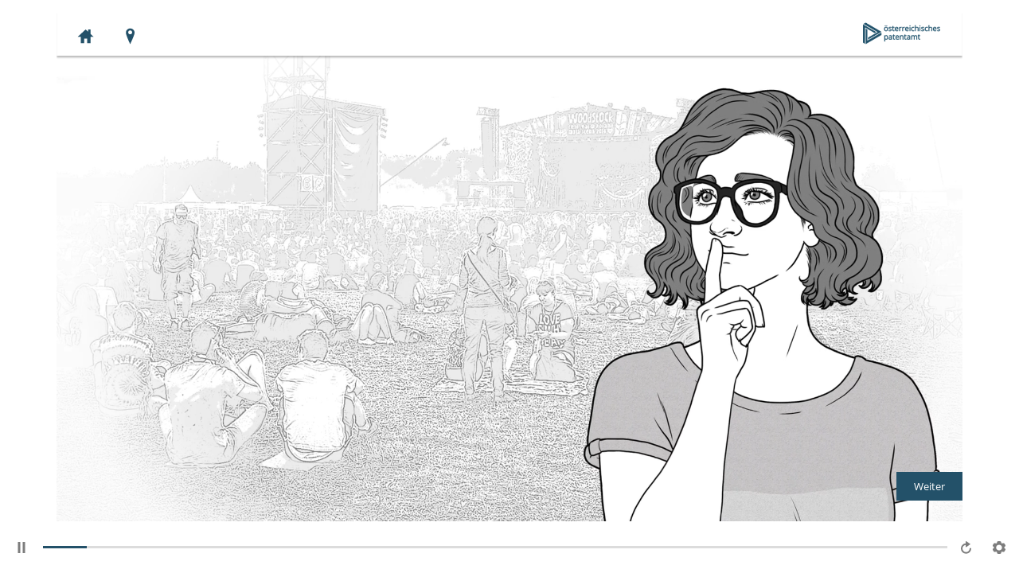

--- FILE ---
content_type: text/html; charset=utf-8
request_url: https://www.patentamt.at/fileadmin/root_oepa/Video/erfindung/story.html
body_size: 6627
content:
<!DOCTYPE html>
<html lang="de-DE">
<head>
  <meta charset="utf-8">
  <!-- Created using Storyline 360 - http://www.articulate.com  -->
  <!-- version: 3.47.23871.0 -->
  <title>Erfindung</title>
  <meta http-equiv="x-ua-compatible" content="IE=edge" />
  <meta name="viewport" content="width=device-width, initial-scale=1.0, user-scalable=no, shrink-to-fit=no, minimal-ui" />
  <meta name="apple-mobile-web-app-capable" content="yes" />
  <style>
    html, body { height: 100%; padding: 0; margin: 0 }
    #app { height: 100%; width: 100%; }
  </style>
  
  <script>window.THREE = { };</script>
</head>
<body style="background: #FBFBFB" class="cs-HTML theme-unified">
  <!-- 360 -->
  <script>!function(e){function n(e,i){return e.test(i)}function i(e){var i=e||navigator.userAgent,o=i.split("[FBAN");if(void 0!==o[1]&&(i=o[0]),this.apple={phone:n(t,i),ipod:n(d,i),tablet:!n(t,i)&&n(s,i),device:n(t,i)||n(d,i)||n(s,i)},this.amazon={phone:n(h,i),tablet:!n(h,i)&&n(a,i),device:n(h,i)||n(a,i)},this.android={phone:n(h,i)||n(b,i),tablet:!n(h,i)&&!n(b,i)&&(n(a,i)||n(r,i)),device:n(h,i)||n(a,i)||n(b,i)||n(r,i)},this.windows={phone:n(l,i),tablet:n(p,i),device:n(l,i)||n(p,i)},this.other={blackberry:n(f,i),blackberry10:n(u,i),opera:n(c,i),firefox:n(A,i),chrome:n(w,i),device:n(f,i)||n(u,i)||n(c,i)||n(A,i)||n(w,i)},this.seven_inch=n(v,i),this.any=this.apple.device||this.android.device||this.windows.device||this.other.device||this.seven_inch,this.phone=this.apple.phone||this.android.phone||this.windows.phone,this.tablet=this.apple.tablet||this.android.tablet||this.windows.tablet,"undefined"==typeof window)return this}function o(){var e=new i;return e.Class=i,e}var t=/iPhone/i,d=/iPod/i,s=/iPad/i,b=/(?=.*\bAndroid\b)(?=.*\bMobile\b)/i,r=/Android/i,h=/(?=.*\bAndroid\b)(?=.*\bSD4930UR\b)/i,a=/(?=.*\bAndroid\b)(?=.*\b(?:KFOT|KFTT|KFJWI|KFJWA|KFSOWI|KFTHWI|KFTHWA|KFAPWI|KFAPWA|KFARWI|KFASWI|KFSAWI|KFSAWA)\b)/i,l=/IEMobile/i,p=/(?=.*\bWindows\b)(?=.*\bARM\b)/i,f=/BlackBerry/i,u=/BB10/i,c=/Opera Mini/i,w=/(CriOS|Chrome)(?=.*\bMobile\b)/i,A=/(?=.*\bFirefox\b)(?=.*\bMobile\b)/i,v=new RegExp("(?:Nexus 7|BNTV250|Kindle Fire|Silk|GT-P1000)","i");"undefined"!=typeof module&&module.exports&&"undefined"==typeof window?module.exports=i:"undefined"!=typeof module&&module.exports&&"undefined"!=typeof window?module.exports=o():"function"==typeof define&&define.amd?define("isMobile",[],e.isMobile=o()):e.isMobile=o()}(this);
    window.isMobile.apple.tablet = window.isMobile.apple.tablet ||
      (navigator.platform === 'MacIntel' && navigator.maxTouchPoints > 1);
    window.isMobile.apple.device = window.isMobile.apple.device || window.isMobile.apple.tablet;
    window.isMobile.tablet = window.isMobile.tablet || window.isMobile.apple.tablet;
    window.isMobile.any = window.isMobile.any || window.isMobile.apple.tablet;
  </script>

  <div id="focus-sink" aria-hidden="true" tabIndex="-1"></div>

  <div id="preso"></div>
  <script>
    window.DS = {};
    window.globals = {
      DATA_PATH_BASE: '',
      HAS_FRAME: true,
      HAS_SLIDE: true,

      lmsPresent: false,
      tinCanPresent: false,
      cmi5Present: false,
      aoSupport: false,
      scale: 'noscale',
      captureRc: false,
      browserSize: 'optimal',
      bgColor: '#FBFBFB',
      features: 'AccessibleText,MultipleQuizTracking,SettingsControl,TextStyleHyperlinks',
      themeName: 'unified',
      preloaderColor: '#8C8C8C',
      suppressAnalytics: false,
      productChannel: 'stable',
      publishSource: 'storyline',
      aid: 'auth0|da2fc890-7ca0-0133-4b6c-22000b4298b5',
      cid: '0dcec8fd-cf7b-4afe-963b-c35f631118ec',
      playerVersion: '3.47.23871.0',
      maxIosVideoElements: 5,

      
      parseParams: function(qs) {
        if (window.globals.parsedParams != null) {
          return window.globals.parsedParams;
        }
        qs = (qs || window.location.search.substr(1)).split('+').join(' ');
        var params = {},
            tokens,
            re = /[?&]?([^=]+)=([^&]*)/g;

        while (tokens = re.exec(qs)) {
          params[decodeURIComponent(tokens[1]).trim()] =
            decodeURIComponent(tokens[2]).trim();
        }
        window.globals.parsedParams = params;
        return params;
      }

    };

    (function() {

      var classTypes = [ 'desktop', 'mobile', 'phone', 'tablet' ];

      var addDeviceClasses = function(prefix, testObj) {
        var curr, i;
        for (i = 0; i < classTypes.length; i++) {
          curr = classTypes[i];
          if (testObj[curr]) {
            document.body.classList.add(prefix + curr);
          }
        }
      };

      var params = window.globals.parseParams(),
          isDevicePreview = params.devicepreview === '1',
          isPhoneOverride = params.deviceType === 'phone' || (isDevicePreview && params.phone == '1'),
          isTabletOverride = (params.deviceType === 'tablet' || isDevicePreview) && !isPhoneOverride,
          isMobileOverride = isPhoneOverride || isTabletOverride;

      var deviceView = {
        desktop: !window.isMobile.any && !isMobileOverride,
        mobile: window.isMobile.any || isMobileOverride,
        phone: isPhoneOverride || (window.isMobile.phone && !isTabletOverride),
        tablet: isTabletOverride || window.isMobile.tablet
      };

      window.globals.deviceView = deviceView;
      window.isMobile.desktop = !window.isMobile.any;
      window.isMobile.mobile = window.isMobile.any;

      addDeviceClasses('view-', deviceView);

    })();
  </script>
  
  <script src='story_content/user.js' type=text/javascript></script>
  <div class="slide-loader"></div>

  <script type="text/javascript">
    var doc = document, loader = doc.body.querySelector('.slide-loader'); [ 1, 2, 3 ].forEach(function(n) { var d = doc.createElement('div'); d.style.backgroundColor = window.globals.preloaderColor; d.classList.add('mobile-loader-dot'); d.classList.add('dot' + n); loader.appendChild(d); });
  </script>

  <div class="mobile-load-title-overlay" style="display: none">
    <div class="mobile-load-title">Erfindung</div>
  </div>

  <div class="mobile-chrome-warning"></div>

  <script>
    
    if (window.autoSpider && window.vInterfaceObject) {
      document.querySelector('.mobile-load-title-overlay').style.display = 'none';
    }
  </script>

  

  <link rel="stylesheet" href="html5/data/css/output.min.css" data-noprefix />
</body>
<script src="html5/lib/scripts/bootstrapper.min.js"></script>
</html>


--- FILE ---
content_type: text/css; charset=utf-8
request_url: https://www.patentamt.at/fileadmin/root_oepa/Video/erfindung/html5/data/css/output.min.css
body_size: 305007
content:
@font-face {
  font-family: 'Open SansBold CharsBold7FD57139';
  src: url('[data-uri]');
  font-style: normal;
  font-weight: normal;
}
@font-face {
  font-family: 'Open Sans Charset1_ 5cXF4F44DEB';
  src: url('[data-uri]');
  font-style: normal;
  font-weight: normal;
}
@font-face {
  font-family: 'Open SansItalic CItalic7D650319';
  src: url('[data-uri]');
  font-style: normal;
  font-weight: normal;
}
@font-face {
  font-family: 'Arial Charset1_ 6PYT24T68653163';
  src: url('[data-uri]');
  font-style: normal;
  font-weight: normal;
}
@font-face {
  font-family: 'WingdingsBold CharsBold172D9DE3';
  src: url('[data-uri]');
  font-style: normal;
  font-weight: normal;
}
@font-face {
  font-family: 'Open Sans Charset0_v9TY33EDE6F2';
  src: url('[data-uri]');
  font-style: normal;
  font-weight: normal;
}
@font-face {
  font-family: 'Open SansBold CharsBoldE47A47C6';
  src: url('[data-uri]');
  font-style: normal;
  font-weight: normal;
}
@font-face {
  font-family: 'Open SansItalic CItalicC6FA076B';
  src: url('[data-uri]');
  font-style: normal;
  font-weight: normal;
}
@font-face {
  font-family: 'Arial Charset0_v8wz5YMo9EE9FF07';
  src: url('[data-uri]');
  font-style: normal;
  font-weight: normal;
}
@font-face {
  font-family: 'WingdingsBold CharsBoldF391D5C4';
  src: url('[data-uri]');
  font-style: normal;
  font-weight: normal;
}
.cs-HTML {
  background: rgba(251, 251, 251, 1);
}
.cs-npnxnanbnsnfns10110000001 .cs-infopanel  {
  box-shadow: 0 1px 0 rgba(0, 0, 0, 0);
  background: rgba(255, 255, 255, 1);
}
.cs-npnxnanbnsnfns10110000001 .cs-infopanel .cs-link {
  color: rgba(125, 125, 125, 1);
}
.cs-npnxnanbnsnfns10110000001 .cs-infopanel .cs-link:hover {
  color: rgba(255, 255, 255, 1);
}
.cs-npnxnanbnsnfns10110000001 .cs-infopanel .cs-name {
  color: rgba(68, 68, 68, 1);
}
.cs-npnxnanbnsnfns10110000001 .cs-infopanel .cs-title {
  color: rgba(153, 153, 153, 1);
}
.cs-npnxnanbnsnfns10110000001 .cs-infopanelpopup  {
  box-shadow: 0 1px 0 rgba(0, 0, 0, 0);
  background: rgba(0, 0, 0, 0);
}
.cs-npnxnanbnsnfns10110000001 .cs-infopanelpopup .cs-link {
  color: rgba(255, 0, 0, 1);
}
.cs-npnxnanbnsnfns10110000001 .cs-infopanelpopup .cs-link:hover {
  color: rgba(255, 255, 255, 1);
}
.cs-npnxnanbnsnfns10110000001 .cs-infopanelpopup .cs-name {
  color: rgba(255, 255, 255, 1);
}
.cs-npnxnanbnsnfns10110000001 .cs-infopanelpopup .cs-bio {
  color: rgba(125, 125, 125, 1);
}
.cs-npnxnanbnsnfns10110000001 .cs-timer  {
  color: rgba(125, 125, 125, 1);
}
.cs-npnxnanbnsnfns10110000001 .cs-duration stop:first-child {
  stop-color: rgba(220, 220, 220, 1);
}
.cs-npnxnanbnsnfns10110000001 .cs-duration stop:last-child {
  stop-color: rgba(220, 220, 220, 1);
}
.cs-npnxnanbnsnfns10110000001 .cs-elapsed stop:first-child {
  stop-color: rgba(254, 227, 71, 1);
}
.cs-npnxnanbnsnfns10110000001 .cs-elapsed stop:last-child {
  stop-color: rgba(254, 227, 71, 1);
}
.cs-npnxnanbnsnfns10110000001 .cs-timer .cs-pie .cs-innerstroke {
  stroke: rgba(199, 199, 199, 1);
}
.cs-npnxnanbnsnfns10110000001 .cs-timer .cs-pie .cs-innerborder {
  stroke: rgba(255, 255, 255, 1);
}
.cs-npnxnanbnsnfns10110000001 .cs-window  {
  box-shadow: 0 8px 5px rgba(0, 0, 0, 0.2);
  border-color: rgba(49, 99, 0, 1);
  background: rgba(255, 255, 255, 1);
  color: rgba(255, 255, 255, 1);
}
.cs-npnxnanbnsnfns10110000001 .cs-window .cs-diva {
  border-color: rgba(0, 0, 0, 0);
}
.cs-npnxnanbnsnfns10110000001 .cs-window .cs-divb {
  border-color: rgba(0, 0, 0, 0);
}
.cs-npnxnanbnsnfns10110000001 .cs-editor .cs-editor-slide {
  color: rgba(255, 255, 255, 1);
}
.cs-npnxnanbnsnfns10110000001 .cs-editor .cs-editor-html {
  color: rgba(84, 84, 84, 1);
}
.cs-npnxnanbnsnfns10110000001 .cs-editor .cs-editor-button {
  text-shadow: 0 1px 0 rgba(0, 0, 0, 0);
  color: rgba(255, 255, 255, 1);
  border-color: rgba(33, 68, 0, 1);
  background: rgba(60, 124, 0, 1);
}
.cs-npnxnanbnsnfns10110000001 .cs-editor .cs-editor-button:hover {
  background: rgba(66, 142, 0, 1);
}
.cs-npnxnanbnsnfns10110000001 .cs-editor .cs-editor-button:active {
  background: rgba(46, 93, 0, 1);
}
.cs-npnxnanbnsnfns10110000001 .cs-listitem  {
  color: rgba(131, 130, 130, 1);
  border-color: rgba(0, 0, 0, 0);
}
.cs-npnxnanbnsnfns10110000001 .cs-listitem.cs-viewed {
  color: rgba(170, 170, 170, 1);
}
.cs-npnxnanbnsnfns10110000001 .cs-listitem.cs-selected {
  color: rgba(91, 98, 100, 1);
  background: rgba(234, 234, 234, 1);
}
.cs-npnxnanbnsnfns10110000001 .cs-listitem.cs-selected:hover {
  background: rgba(234, 234, 234, 1);
}
.cs-npnxnanbnsnfns10110000001 .cs-listitem.cs-selected.hover {
  background: rgba(234, 234, 234, 1);
}
.cs-npnxnanbnsnfns10110000001 .cs-listitem.cs-selected:focus {
  background: rgba(234, 234, 234, 1);
}
.cs-npnxnanbnsnfns10110000001 .cs-listitem .cs-icon-carrot {
  fill: rgba(131, 130, 130, 1);
}
.cs-npnxnanbnsnfns10110000001 .cs-listitem .cs-icon-carrot .cs-shadow {
  fill: rgba(0, 0, 0, 0);
}
.cs-npnxnanbnsnfns10110000001 .cs-listitem:hover {
  background: rgba(232, 232, 232, 1);
}
.cs-npnxnanbnsnfns10110000001 .cs-listitem.hover {
  background: rgba(232, 232, 232, 1);
}
.cs-npnxnanbnsnfns10110000001 .cs-listitem:focus {
  background: rgba(232, 232, 232, 1);
}
.cs-npnxnanbnsnfns10110000001 .cs-glossary  {
  color: rgba(131, 130, 130, 1);
}
.cs-npnxnanbnsnfns10110000001 .cs-glossary .cs-scrolling-panel {
  background: rgba(0, 0, 0, 0);
}
.cs-npnxnanbnsnfns10110000001 .cs-glossary .cs-term.cs-selected .cs-choice-list-trigger {
  color: rgba(255, 255, 255, 1);
  background: rgba(255, 255, 255, 1);
}
.cs-npnxnanbnsnfns10110000001 .cs-glossary .cs-term.cs-selected .cs-choice-list-trigger:focus {
  color: rgba(255, 255, 255, 1);
  background: rgba(255, 255, 255, 1);
}
.cs-npnxnanbnsnfns10110000001 .cs-glossary .cs-term:hover .cs-choice-list-trigger {
  background: rgba(140, 140, 140, 1);
}
.cs-npnxnanbnsnfns10110000001 .cs-glossary .cs-term.hover .cs-choice-list-trigger {
  background: rgba(140, 140, 140, 1);
}
.cs-npnxnanbnsnfns10110000001 .cs-glossary .cs-term .cs-choice-list-trigger:focus {
  background: rgba(140, 140, 140, 1);
}
.cs-npnxnanbnsnfns10110000001 .cs-glossary .cs-diva {
  border-color: rgba(0, 0, 0, 0);
}
.cs-npnxnanbnsnfns10110000001 .cs-glossary .cs-divb {
  border-color: rgba(0, 0, 0, 0);
}
.cs-npnxnanbnsnfns10110000001 .cs-glossary .cs-divc {
  border-color: rgba(0, 0, 0, 0);
}
.cs-npnxnanbnsnfns10110000001 .cs-glossary .cs-heading {
  color: rgba(44, 47, 48, 1);
}
.cs-npnxnanbnsnfns10110000001 .cs-resource .cs-separator {
  border-color: rgba(0, 0, 0, 0);
}
.cs-npnxnanbnsnfns10110000001 .cs-outline  {
  color: rgba(45, 45, 45, 1);
}
.cs-npnxnanbnsnfns10110000001 .cs-outline .cs-diva {
  border-color: rgba(0, 0, 0, 0);
}
.cs-npnxnanbnsnfns10110000001 .cs-outline .cs-divb {
  border-color: rgba(0, 0, 0, 0);
}
.cs-npnxnanbnsnfns10110000001 .cs-outline .cs-divc {
  border-color: rgba(0, 0, 0, 0);
}
.cs-npnxnanbnsnfns10110000001 .cs-outline .cs-search-filter:hover {
  color: rgba(0, 0, 0, 0);
}
.cs-npnxnanbnsnfns10110000001 .cs-outline .cs-search-filter.hover {
  color: rgba(0, 0, 0, 0);
}
.cs-npnxnanbnsnfns10110000001 .cs-transcript  {
  color: rgba(255, 255, 255, 1);
}
.cs-npnxnanbnsnfns10110000001 .cs-transcript .cs-div {
  border-color: rgba(0, 0, 0, 0);
}
.cs-npnxnanbnsnfns10110000001 .cs-tabs:not(.topmenu-item) {
  color: rgba(125, 125, 125, 1);
}
.cs-npnxnanbnsnfns10110000001 .cs-tabs .cs-inner-button:not(.topmenu-item) {
  text-shadow: 0 1px 0 rgba(0, 0, 0, 0);
}
.cs-npnxnanbnsnfns10110000001 .cs-tabs:hover:not(.topmenu-item) {
  color: rgba(39, 43, 44, 1);
}
.cs-npnxnanbnsnfns10110000001 .cs-tabs.cs-selected {
  background: rgba(0, 0, 0, 0);
  color: rgba(39, 43, 44, 1);
}
.cs-npnxnanbnsnfns10110000001 .cs-seekcontrol  {
  background: rgba(0, 0, 0, 0);
  border-color: rgba(0, 0, 0, 0);
}
.cs-npnxnanbnsnfns10110000001 .cs-seekcontrol .cs-button:hover .cs-icon {
  fill: rgba(255, 255, 255, 1);
}
.cs-npnxnanbnsnfns10110000001 .cs-seekcontrol .cs-button.hover .cs-icon {
  fill: rgba(255, 255, 255, 1);
}
.cs-npnxnanbnsnfns10110000001 .cs-seekcontrol .cs-button .cs-icon-shadow {
  fill: rgba(0, 0, 0, 0);
}
.cs-npnxnanbnsnfns10110000001 .cs-seekcontrol .cs-button .cs-icon {
  fill: rgba(140, 140, 140, 1);
}
.cs-npnxnanbnsnfns10110000001 .cs-seekcontrol .cs-seek .cs-fill {
  background: rgba(255, 255, 255, 0.5);
}
.cs-npnxnanbnsnfns10110000001 .cs-seekcontrol .cs-seek {
  background: rgba(220, 220, 220, 1);
  border-color: rgba(0, 0, 0, 0);
}
.cs-npnxnanbnsnfns10110000001 .cs-searchinput .cs-input {
  color: rgba(142, 142, 142, 1);
  border-color: rgba(0, 0, 0, 0);
  background: rgba(234, 234, 234, 1);
}
.cs-npnxnanbnsnfns10110000001 .cs-searchinput .cs-input:focus {
  color: rgba(44, 47, 48, 1);
  background: rgba(41, 41, 41, 1);
}
.cs-npnxnanbnsnfns10110000001 .cs-searchinput .cs-input:hover {
  box-shadow: inset 0 0 1px 0 rgba(69, 126, 19, 0);
}
.cs-npnxnanbnsnfns10110000001 .cs-searchinput .cs-input.hover {
  box-shadow: inset 0 0 1px 0 rgba(69, 126, 19, 0);
}
.cs-npnxnanbnsnfns10110000001 .cs-searchinput .cs-button .cs-icon {
  fill: rgba(63, 69, 72, 1);
}
.cs-npnxnanbnsnfns10110000001 .cs-searchinput .cs-button:hover {
  fill: rgba(63, 133, 0, 1);
}
.cs-npnxnanbnsnfns10110000001 .cs-searchinput .cs-button.hover {
  fill: rgba(63, 133, 0, 1);
}
.cs-npnxnanbnsnfns10110000001 .cs-menu  {
  box-shadow: 0 1px 0 rgba(0, 0, 0, 0);
  background: rgba(251, 251, 251, 1);
}
.cs-npnxnanbnsnfns10110000001 .cs-topmenu-item.active .cs-tab {
  background: rgba(251, 251, 251, 1);
}
.cs-npnxnanbnsnfns10110000001 .cs-logo  {
  box-shadow: 0 1px 0 rgba(37, 75, 0, 1);
  background: rgba(255, 255, 255, 1);
}
.cs-npnxnanbnsnfns10110000001 .cs-checkbox  {
  color: rgba(255, 255, 255, 1);
}
.cs-npnxnanbnsnfns10110000001 .cs-checkbox:hover {
  border-color: rgba(175, 221, 130, 1);
}
.cs-npnxnanbnsnfns10110000001 .cs-checkbox.hover {
  border-color: rgba(175, 221, 130, 1);
}
.cs-npnxnanbnsnfns10110000001 .cs-checkbox .cs-box {
  color: rgba(255, 255, 255, 1);
  border-color: rgba(42, 83, 0, 1);
}
.cs-npnxnanbnsnfns10110000001 .cs-checkbox .cs-box:checked::after {
  color: rgba(43, 196, 0, 1);
}
.cs-npnxnanbnsnfns10110000001 .cs-button  {
  text-shadow: 0 1px 0 rgba(0, 0, 0, 0);
  color: rgba(125, 125, 125, 1);
  border-color: rgba(0, 0, 0, 0);
  background: rgba(0, 0, 0, 0);
  box-shadow: 0 1px 0 rgba(0, 0, 0, 0);
}
.cs-npnxnanbnsnfns10110000001 .cs-button .cs-icon {
  fill: rgba(125, 125, 125, 1);
}
.cs-npnxnanbnsnfns10110000001 .cs-button .cs-icon-shadow {
  fill: rgba(0, 0, 0, 0);
}
.cs-npnxnanbnsnfns10110000001 .cs-button:hover {
  background: rgba(39, 43, 44, 1);
}
.cs-npnxnanbnsnfns10110000001 .cs-button.hover {
  background: rgba(39, 43, 44, 1);
}
.cs-npnxnanbnsnfns10110000001 .cs-button:active {
  background: rgba(0, 0, 0, 0);
}
.cs-npnxnanbnsnfns10110000001 .cs-button.cs-disabled:hover {
  background: rgba(0, 0, 0, 0);
}
.cs-npnxnanbnsnfns10110000001 .cs-button.cs-disabled.hover {
  background: rgba(0, 0, 0, 0);
}
.cs-npnxnanbnsnfns10110000001 .cs-button.cs-disabled:active {
  background: rgba(0, 0, 0, 0);
}
.cs-npnxnanbnsnfns10110000001 .cs-button.cs-volume:hover {
  background: rgba(0, 0, 0, 0);
}
.cs-npnxnanbnsnfns10110000001 .cs-button.cs-volume.hover {
  background: rgba(0, 0, 0, 0);
}
.cs-npnxnanbnsnfns10110000001 .cs-button.cs-volume:active {
  background: rgba(0, 0, 0, 0);
}
.cs-npnxnanbnsnfns10110000001.cs-base  {
  color: rgba(125, 125, 125, 1);
  border-color: rgba(0, 0, 0, 0);
  background: rgba(251, 251, 251, 1);
}
.cs-npnxnanbnsnfns10110000001.cs-base .cs-separator .cs-diva {
  background: rgba(85, 85, 85, 1);
}
.cs-npnxnanbnsnfns10110000001.cs-base .cs-separator .cs-divb {
  background: rgba(0, 0, 0, 0);
}
.cs-npnxnanbnsnfns10110000001.cs-base .cs-topmenu-item.active .cs-tab {
  border-color: rgba(85, 85, 85, 1);
}
.cs-npnxnanbnsnfns10110000001.cs-base .cs-topmenu-item.active .cs-panel {
  border-color: rgba(85, 85, 85, 1);
}
.cs-npnxnanbnsnfns10110000001.cs-base .cs-left {
  background: rgba(247, 247, 247, 1);
}
.cs-npnxnanbnsnfns10110000001.cs-base .cs-area-primary .cs-slide-container {
  background: rgba(255, 255, 255, 1);
}
.cs-npnxnanbnsnfns10110000001.cs-base.cs-custom-theme .cs-brandhighlight-bg {
  background: rgba(35, 81, 105, 1) !important;
}
.cs-npnxnanbnsnfns10110000001.cs-base.cs-custom-theme .cs-brandhighlight-border {
  border-color: rgba(35, 81, 105, 1) !important;
}
.cs-npnxnanbnsnfns10110000001.cs-base.cs-custom-theme .cs-brandhighlight-text {
  color: rgba(35, 81, 105, 1) !important;
}
.cs-npnxnanbnsnfns10110000001.cs-base.cs-custom-theme .cs-brandhighlight-fill {
  fill: rgba(35, 81, 105, 1) !important;
}
.cs-npnxnanbnsnfns10110000001.cs-base.cs-custom-theme .cs-listitem.cs-selected {
  color: rgba(35, 81, 105, 1) !important;
}
.cs-npnxnanbnsnfns10110000001 .cs-volume::-moz-range-thumb {
  border-color: rgba(43, 85, 0, 1);
  box-shadow: inset 0 0 1px 0 rgba(43, 85, 0, 1);
  background: rgba(255, 255, 255, 1);
}
.cs-npnxnanbnsnfns10110000001 .cs-volume::-ms-thumb {
  border-color: rgba(43, 85, 0, 1);
  box-shadow: inset 0 0 1px 0 rgba(43, 85, 0, 1);
  background: rgba(255, 255, 255, 1);
}
.cs-npnxnanbnsnfns10110000001 .cs-volume::-webkit-slider-thumb {
  border-color: rgba(43, 85, 0, 1);
  box-shadow: inset 0 0 1px 0 rgba(43, 85, 0, 1);
  background: rgba(255, 255, 255, 1);
}
.cs-npnxnanbnsnfns10110000001 .cs-volume::-moz-range-track {
  border-color: rgba(66, 140, 1, 1);
  background: rgba(220, 220, 220, 1);
}
.cs-npnxnanbnsnfns10110000001 .cs-volume::-ms-track {
  border-color: rgba(66, 140, 1, 1);
  background: rgba(220, 220, 220, 1);
}
.cs-npnxnanbnsnfns10110000001 .cs-volume::-webkit-slider-runnable-track {
  border-color: rgba(66, 140, 1, 1);
  background: rgba(220, 220, 220, 1);
}
body.show-focus .tab-focus-box {
  border-color: rgba(255, 255, 0, 1);
}
.skipnav {
  border-color: rgba(255, 255, 0, 1);
}
.cs-npnxnanbnsnfns10110000001 .cs-listitem:hover {
  color: #5B6264;
}
.cs-npnxnanbnsnfns10110000001 .cs-listitem.hover {
  color: #5B6264;
}
.cs-listitem.cs-viewed .cs-icon-carrot * {
  fill: #AAAAAA;
}
.cs-npnxnanbnsnfns10110000001 .cs-listitem:hover .cs-icon-carrot * {
  fill: #5B6264;
}
.cs-npnxnanbnsnfns10110000001 .cs-listitem.hover .cs-icon-carrot * {
  fill: #5B6264;
}
.cs-npnxnanbnsnfns10110000001 .is-scene:not(.outline-links-collapse) > a {
  color: #2C2F30;
}
.cs-npnxnanbnsnfns10110000001 .is-scene:not(.outline-links-collapse) .cs-icon-carrot * {
  fill: #5B6264 !important;
}
.cs-npnxnanbnsnfns10110000001 .tabs, .cs-npnxnanbnsnfns10110000001 .cs-logo {
  border-bottom: 1px solid #DFDFDF;
}
.cs-npnxnanbnsnfns10110000001 .area-secondary-wrapper:after {
  background-image: url('[data-uri]');
  background-size: 100%;
}
.cs-npnxnanbnsnfns10110000001 .panel-footer {
  background: #F7F7F7;
}
.cs-npnxnanbnsnfns10110000001 #outline-search {
  background: #EAEAEA;
}
.cs-npnxnanbnsnfns10110000001 .topmenu-panel #outline-search {
  background: #EAEAEA;
}
.cs-npnxnanbnsnfns10110000001 .search-icon circle, .cs-npnxnanbnsnfns10110000001 .search-icon path {
  stroke: #3F4548;
}
.cs-npnxnanbnsnfns10110000001 #outline-search input[type   =search] {
  color: #2C2F30;
}
.cs-npnxnanbnsnfns10110000001 #outline-search ::-webkit-input-placeholder {
  color: #8E8E8E !important;
}
.cs-npnxnanbnsnfns10110000001 #outline-search :-ms-input-placeholder {
  color: #8E8E8E !important;
}
.cs-npnxnanbnsnfns10110000001 #outline-search ::-moz-placeholder {
  color: #8E8E8E !important;
  opacity: 1;
}
.cs-npnxnanbnsnfns10110000001 .cs-topmenu-item.active, body:not(.is-touchable-tablet) .cs-npnxnanbnsnfns10110000001 .cs-topmenu-item:hover {
  color: #272B2C;
}
.cs-npnxnanbnsnfns10110000001 .cs-topmenu-item.button-tapped {
  color: #272B2C;
}
.cs-npnxnanbnsnfns10110000001 .cs-topmenu-item.active .cs-tab, .cs-npnxnanbnsnfns10110000001 .cs-topmenu-item .cs-tab {
  background: transparent !important;
  border: none !important;
}
.cs-npnxnanbnsnfns10110000001 .top-tabs-drop-icon div {
  background: #7D7D7D;
}
.cs-npnxnanbnsnfns10110000001 .cs-panel.topmenu-panel .panel-content, .cs-npnxnanbnsnfns10110000001 .top-tabs-drop {
  background: #FAFAFA;
}
.cs-npnxnanbnsnfns10110000001 .cs-topmenu-item.active .cs-panel {
  background: #FAFAFA;
}
.cs-npnxnanbnsnfns10110000001 .cs-menu.topmenu-panel, .cs-npnxnanbnsnfns10110000001 .top-tabs-drop {
  box-shadow: 0px 0px 25px rgba(0, 0, 0, 0.2) !important;
}
.cs-npnxnanbnsnfns10110000001 .topmenu-item.active:after, .cs-npnxnanbnsnfns10110000001 .open.top-tabs-drop-icon:after, .cs-npnxnanbnsnfns10110000001 .volume .btn:after {
  background-image: url('[data-uri]');
}
.cs-npnxnanbnsnfns10110000001 .resources .resources-list a:hover {
  background: #E8E8E8;
}
body:not(.is-touchable-tablet) .cs-npnxnanbnsnfns10110000001 .resources .resources-list a:hover {
  background: #E8E8E8;
}
.cs-npnxnanbnsnfns10110000001 .resources .resources-list a.hover {
  background: #E8E8E8;
}
body:not(.is-touchable-tablet) .cs-npnxnanbnsnfns10110000001 .resources .resources-list a.hover {
  background: #E8E8E8;
}
.cs-npnxnanbnsnfns10110000001 .resources .resources-list a.button-tapped {
  background: #E8E8E8;
}
.cs-npnxnanbnsnfns10110000001 .cs-icon path, .cs-npnxnanbnsnfns10110000001 .cs-icon rect, .cs-npnxnanbnsnfns10110000001 .cs-icon polygon, .cs-npnxnanbnsnfns10110000001 .menu-icon-wrapper.menu-icon-wrapper-hover path {
  fill: #7D7D7D;
}
.cs-npnxnanbnsnfns10110000001 .cs-icon .icon-stroke-only {
  fill: none !important;
  stroke: #7D7D7D !important;
}
body:not(.is-touchable-tablet) .cs-npnxnanbnsnfns10110000001 .cs-button:hover .cs-icon path, body:not(.is-touchable-tablet) .cs-npnxnanbnsnfns10110000001 .cs-button:hover .cs-icon rect, body:not(.is-touchable-tablet) .cs-npnxnanbnsnfns10110000001 .cs-button:hover .cs-icon polygon {
  fill: #272B2C;
}
.cs-npnxnanbnsnfns10110000001 .cs-button.button-tapped .cs-icon path, .cs-npnxnanbnsnfns10110000001 .cs-button.button-tapped .cs-icon rect, .cs-npnxnanbnsnfns10110000001 .cs-button.button-tapped .cs-icon polygon {
  fill: #272B2C;
}
body:not(.is-touchable-tablet) .cs-npnxnanbnsnfns10110000001 .cs-button:hover .cs-icon .icon-stroke-only {
  fill: none !important;
  stroke: #272B2C !important;
}
.cs-npnxnanbnsnfns10110000001 .cs-button:button-tapped .cs-icon .icon-stroke-only {
  fill: none !important;
  stroke: #272B2C !important;
}
.cs-npnxnanbnsnfns10110000001 .menu-icon-wrapper.menu-icon-wrapper-hover svg path {
  fill: #272B2C;
}
.cs-npnxnanbnsnfns10110000001 .volume .btn:before {
  background: #FAFAFA;
}
.cs-npnxnanbnsnfns10110000001 .volume-track {
  background: #DCDCDC;
}
.cs-npnxnanbnsnfns10110000001 .volume-icon circle {
  stroke: #7D7D7D;
}
.cs-npnxnanbnsnfns10110000001 .volume .btn:before {
  box-shadow: 0px 0px 30px rgba(0, 0, 0, 0.2) !important;
}
.cs-npnxnanbnsnfns10110000001 .cs-settings > .settings-panel {
  background: #FFFFFF;
  box-shadow: 0px 0px 30px rgba(0, 0, 0, 0.2);
}
.cs-npnxnanbnsnfns10110000001 .cs-settings > .panel-down-arrow {
  fill: #FFFFFF;
}
.cs-npnxnanbnsnfns10110000001 .switch-toggle .border {
  stroke: #919191;
}
.cs-npnxnanbnsnfns10110000001 .switch-toggle .thumb-off .thumb {
  fill: #585858;
}
.cs-npnxnanbnsnfns10110000001 .switch-toggle .thumb-on .track {
  fill: #FFFFFF;
}
.cs-npnxnanbnsnfns10110000001 .switch-toggle .thumb-off .track {
  fill: #E8E8E8;
}
.cs-npnxnanbnsnfns10110000001 .cs-panel .scrollarea-btn:after {
  background: #C4C4C4;
}
.scrollarea-scrollbar:hover .scrollarea-btn:after, .scrollarea-scrollbar.highlight-scrollbar .scrollarea-btn:after {
  background: #ADADAD;
}
.floating-sidebar .sidebar-overlay {
  background: rgba(0, 0, 0, 0.3);
}
.cs-npnxnanbnsnfns10110000001 .overlay-message {
  background: rgba(0, 0, 0, 0.3);
}
.cs-npnxnanbnsnfns10110000001 .top-ui-bg, .cs-npnxnanbnsnfns10110000001 .bottom-ui-bg, .cs-npnxnanbnsnfns10110000001 .right-ui-bg, .cs-npnxnanbnsnfns10110000001 .left-ui-bg {
  background: rgba(255, 255, 255, 0.8);
}
.cs-npnxnanbnsnfns10110000001 .circle-progress-bg {
  fill: #FBFBFB;
}
.cs-npnxnanbnsnfns10110000001 .circle-progress-well {
  fill: #DCDCDC;
}
.cs-npnxnanbnsnfns10110000001 .lightbox .option-pane {
  background: rgba(251, 251, 251, 0.8);
}
.cs-npnxnanbnsnfns10110000001 .lightbox .option-pane:before {
  background: #FBFBFB;
}
.cs-npnxnanbnsnfns10110000001 .message-window {
  background: #FBFBFB;
}
.cs-npnxnanbnsnfns10110000001 .message-window-header p, .cs-npnxnanbnsnfns10110000001 .message-window-text {
  color: #7D7D7D;
}
.cs-npnxnanbnsnfns10110000001 .message-window-header p {
  border-bottom: 1px solid #DFDFDF;
}
.cs-npnxnanbnsnfns10110000001 .message-window button.slide-object-button {
  border: 1px solid #7D7D7D !important;
}
.cs-npnxnanbnsnfns10110000001 .message-window button.slide-object-button:hover {
  background: rgba(125, 125, 125, 0.3) !important;
}
.message-window .slide-object-button tspan, .message-window .slide-object-button-text tspan {
  fill: #7D7D7D !important;
}
body:not(.is-touchable-tablet) .cs-npnxnanbnsnfns10110000001 .cs-button:hover .text {
  color: #272B2C;
}
.cs-npnxnanbnsnfns10110000001 .cs-button.button-tapped .text {
  color: #272B2C;
}
.cs-npnxnanbnsnfns10110000001.cs-base {
  background: #FFFFFF;
}
.cs-npnxnanbnsnfns10110000001 .cs-menu {
  background: transparent;
}
.cs-npnxnanbnsnfns10110000001 .progress-bar .progress-bar-fill:after {
  background: #235169 !important;
}
.cs-npnxnanbnsnfns10110000001 .volume-dot {
  background: #235169 !important;
}
.fn-npnxnanbsnfns10110000001 {
  font-family: 'Open SansD6FFC9F9';
  -webkit-font-variant-ligatures: no-common-ligatures;
  font-variant-ligatures: no-common-ligatures;
}
.fn-pxabnsnfns10110000001 {
  font-family: 'Open SansD6FFC9F9';
  -webkit-font-variant-ligatures: no-common-ligatures;
  font-variant-ligatures: no-common-ligatures;
}
.fn-npxnabnsnfns10110000001 {
  font-family: 'Open SansD6FFC9F9';
  -webkit-font-variant-ligatures: no-common-ligatures;
  font-variant-ligatures: no-common-ligatures;
}
.fn-npnxnanbnsnfns10110000001 {
  font-family: 'Open SansD6FFC9F9';
  -webkit-font-variant-ligatures: no-common-ligatures;
  font-variant-ligatures: no-common-ligatures;
}
.fn-pxabnsnfns10110000000 {
  font-family: 'Open SansD6FFC9F9';
  -webkit-font-variant-ligatures: no-common-ligatures;
  font-variant-ligatures: no-common-ligatures;
}
@font-face {
  font-family: 'Open SansD6FFC9F9';
  src: url('[data-uri]');
  font-style: normal;
  font-weight: bold;
}
@font-face {
  font-family: 'Open SansD6FFC9F9';
  src: url('[data-uri]');
  font-style: normal;
  font-weight: normal;
}
.cs-InvalidPromptSlide .cs-6RCJ3dIkzzp-InvalidPromptSlide-btn0 {
  color: rgba(255, 255, 255, 1);
  border-color: rgba(33, 68, 0, 1);
  background: rgba(60, 124, 0, 1);
  text-shadow: 0 1px 0 rgba(0, 0, 0, 0);
}
.cs-InvalidPromptSlide .cs-6RCJ3dIkzzp-InvalidPromptSlide-btn0 .cs-html {
  color: rgba(84, 84, 84, 1);
}
.cs-InvalidPromptSlide .cs-6RCJ3dIkzzp-InvalidPromptSlide-btn0 .cs-slide {
  border-color: rgba(255, 255, 255, 1);
}
.cs-InvalidPromptSlide .cs-6RCJ3dIkzzp-InvalidPromptSlide-btn0:hover {
  background: rgba(66, 142, 0, 1);
}
.cs-InvalidPromptSlide .cs-6RCJ3dIkzzp-InvalidPromptSlide-btn0:active {
  background: rgba(46, 93, 0, 1);
}
.cs-PrintPromptSlide .cs-6RCJ3dIkzzp-PrintPromptSlide-btn0 {
  color: rgba(255, 255, 255, 1);
  border-color: rgba(33, 68, 0, 1);
  background: rgba(60, 124, 0, 1);
  text-shadow: 0 1px 0 rgba(0, 0, 0, 0);
}
.cs-PrintPromptSlide .cs-6RCJ3dIkzzp-PrintPromptSlide-btn0 .cs-html {
  color: rgba(84, 84, 84, 1);
}
.cs-PrintPromptSlide .cs-6RCJ3dIkzzp-PrintPromptSlide-btn0 .cs-slide {
  border-color: rgba(255, 255, 255, 1);
}
.cs-PrintPromptSlide .cs-6RCJ3dIkzzp-PrintPromptSlide-btn0:hover {
  background: rgba(66, 142, 0, 1);
}
.cs-PrintPromptSlide .cs-6RCJ3dIkzzp-PrintPromptSlide-btn0:active {
  background: rgba(46, 93, 0, 1);
}
.cs-ScrollPromptSlide .cs-6RCJ3dIkzzp-ScrollPromptSlide-btn0 {
  color: rgba(255, 255, 255, 1);
  border-color: rgba(33, 68, 0, 1);
  background: rgba(60, 124, 0, 1);
  text-shadow: 0 1px 0 rgba(0, 0, 0, 0);
}
.cs-ScrollPromptSlide .cs-6RCJ3dIkzzp-ScrollPromptSlide-btn0 .cs-html {
  color: rgba(84, 84, 84, 1);
}
.cs-ScrollPromptSlide .cs-6RCJ3dIkzzp-ScrollPromptSlide-btn0 .cs-slide {
  border-color: rgba(255, 255, 255, 1);
}
.cs-ScrollPromptSlide .cs-6RCJ3dIkzzp-ScrollPromptSlide-btn0:hover {
  background: rgba(66, 142, 0, 1);
}
.cs-ScrollPromptSlide .cs-6RCJ3dIkzzp-ScrollPromptSlide-btn0:active {
  background: rgba(46, 93, 0, 1);
}
.cs-ResumePromptSlide .cs-6RCJ3dIkzzp-ResumePromptSlide-btn0 {
  color: rgba(255, 255, 255, 1);
  border-color: rgba(33, 68, 0, 1);
  background: rgba(60, 124, 0, 1);
  text-shadow: 0 1px 0 rgba(0, 0, 0, 0);
}
.cs-ResumePromptSlide .cs-6RCJ3dIkzzp-ResumePromptSlide-btn0 .cs-html {
  color: rgba(84, 84, 84, 1);
}
.cs-ResumePromptSlide .cs-6RCJ3dIkzzp-ResumePromptSlide-btn0 .cs-slide {
  border-color: rgba(255, 255, 255, 1);
}
.cs-ResumePromptSlide .cs-6RCJ3dIkzzp-ResumePromptSlide-btn0:hover {
  background: rgba(66, 142, 0, 1);
}
.cs-ResumePromptSlide .cs-6RCJ3dIkzzp-ResumePromptSlide-btn0:active {
  background: rgba(46, 93, 0, 1);
}
.cs-ResumePromptSlide .cs-6RCJ3dIkzzp-ResumePromptSlide-btn1 {
  color: rgba(255, 255, 255, 1);
  border-color: rgba(33, 68, 0, 1);
  background: rgba(60, 124, 0, 1);
  text-shadow: 0 1px 0 rgba(0, 0, 0, 0);
}
.cs-ResumePromptSlide .cs-6RCJ3dIkzzp-ResumePromptSlide-btn1 .cs-html {
  color: rgba(84, 84, 84, 1);
}
.cs-ResumePromptSlide .cs-6RCJ3dIkzzp-ResumePromptSlide-btn1 .cs-slide {
  border-color: rgba(255, 255, 255, 1);
}
.cs-ResumePromptSlide .cs-6RCJ3dIkzzp-ResumePromptSlide-btn1:hover {
  background: rgba(66, 142, 0, 1);
}
.cs-ResumePromptSlide .cs-6RCJ3dIkzzp-ResumePromptSlide-btn1:active {
  background: rgba(46, 93, 0, 1);
}
.cs-ExternalInterfaceErrorSlide .cs-buttonOK {
  color: rgba(255, 255, 255, 1);
  border-color: rgba(33, 68, 0, 1);
  background: rgba(60, 124, 0, 1);
  text-shadow: 0 1px 0 rgba(0, 0, 0, 0);
}
.cs-ExternalInterfaceErrorSlide .cs-buttonOK .cs-html {
  color: rgba(84, 84, 84, 1);
}
.cs-ExternalInterfaceErrorSlide .cs-buttonOK .cs-slide {
  border-color: rgba(255, 255, 255, 1);
}
.cs-ExternalInterfaceErrorSlide .cs-buttonOK:hover {
  background: rgba(66, 142, 0, 1);
}
.cs-ExternalInterfaceErrorSlide .cs-buttonOK:active {
  background: rgba(46, 93, 0, 1);
}

--- FILE ---
content_type: application/javascript; charset=utf-8
request_url: https://www.patentamt.at/fileadmin/root_oepa/Video/erfindung/html5/lib/scripts/slides.min.js
body_size: 883025
content:
/*! ds-bootstrap - v1.0.0.__BUILD_NUMBER__ - 2020-12-10 0:39am UTC
* Copyright (c) 2020 ; Not Licensed */!function(a){function t(t){for(var e,i,n=t[0],r=t[1],s=0,o=[];s<n.length;s++)i=n[s],Object.prototype.hasOwnProperty.call(l,i)&&l[i]&&o.push(l[i][0]),l[i]=0;for(e in r)Object.prototype.hasOwnProperty.call(r,e)&&(a[e]=r[e]);for(u&&u(t);o.length;)o.shift()()}var i={},l={0:0};function r(t){if(i[t])return i[t].exports;var e=i[t]={i:t,l:!1,exports:{}};return a[t].call(e.exports,e,e.exports,r),e.l=!0,e.exports}r.e=function(){return Promise.resolve()},r.m=a,r.c=i,r.d=function(t,e,i){r.o(t,e)||Object.defineProperty(t,e,{enumerable:!0,get:i})},r.r=function(t){"undefined"!=typeof Symbol&&Symbol.toStringTag&&Object.defineProperty(t,Symbol.toStringTag,{value:"Module"}),Object.defineProperty(t,"__esModule",{value:!0})},r.t=function(e,t){if(1&t&&(e=r(e)),8&t)return e;if(4&t&&"object"==typeof e&&e&&e.__esModule)return e;var i=Object.create(null);if(r.r(i),Object.defineProperty(i,"default",{enumerable:!0,value:e}),2&t&&"string"!=typeof e)for(var n in e)r.d(i,n,function(t){return e[t]}.bind(null,n));return i},r.n=function(t){var e=t&&t.__esModule?function(){return t.default}:function(){return t};return r.d(e,"a",e),e},r.o=function(t,e){return Object.prototype.hasOwnProperty.call(t,e)},r.p="",r.oe=function(t){throw console.error(t),t};var e=window.webpackJsonp=window.webpackJsonp||[],n=e.push.bind(e);e.push=t,e=e.slice();for(var s=0;s<e.length;s++)t(e[s]);var u=n;r(r.s=298)}([,function(t,e,i){"use strict";var n,r;n=[i(299)],void 0===(r=function(i){function n(t){var e=i.createClass(t);return e.__spec=t,e}var r=DS._;return r.extend({},i,{createClass:n,extend:function(t,e){return n(r.extend({},t.__spec,e))}})}.apply(e,n))||(t.exports=r)},function(t,e,S){"use strict";var i;void 0===(i=function(t){S(1);function s(t){return o.values(t.refs)}function r(t){return null!=t.currView}var e,i=S(30),n=S(301),o=DS._,a=DS.Backbone,l=DS.subscribable,u=DS.shortEventable,c=DS.cssPrefix,h=DS.errorManager,d=DS.utils,p=DS.vow,f=DS.detection,g=h.backtick,m=h.throwError("baseView"),v="Must specify a "+g("displayName"),y={mixins:[a.Events,l,u,n],getInitialState:function(){return{isVisible:null==this.initialVisibility||this.initialVisibility}},componentWillMount:function(){this.displayName=this.constructor.displayName,this.displayName||m("baseView",v),this.template||(this.template=e.getTemplate(this.displayName)),this.cssTransform=c.camelCase("transform"),this.cssTransformOrigin=c.camelCase("transform-origin"),this.cssTransitionDuration=c.camelCase("transition-duration"),this.cssTransitionProperty=c.camelCase("transition-property"),this.cssTransitionTimingFunc=c.camelCase("transition-timing-function")},componentDidMount:function(t){t||(this.el=i.findDOMNode(this),null==this.props.model||this.props.isInnard||(this.props.model.currView=this))},componentWillUnmount:function(){this.stopListening(),null==this.props.model||this.props.isInnard||(this.props.model.currView=null)},shouldComponentUpdate:function(t,e){return(!d.shallowEqual(this.props,t)||!d.shallowEqual(this.state,e))&&(!this.shouldUpdate||this.shouldUpdate(t,e))},htmlReady:function(t){window.requestAnimationFrame(t)},afterHtmlReady:function(t){this.htmlReady(function(){this.htmlReady(t)}.bind(this))},onShown:function(t){for(var e,i=this.props.model,n=[];null!=i;)null!=i.currView&&i.currView.isVisible()||(e=p.Deferred(),i.once("shown",e.resolve),n.push(e.promise())),i=i.getClosestAncestor(r);p.after.apply(p,n).then(o.partial(this.htmlReady,t))},find:function(t){return this.el.querySelector(t)},findAll:function(t){return o.toArray(this.el.querySelectorAll(t))},findAllComponents:function(t){for(var e=0,i=s(this);e<i.length;)i.push.apply(i,s(i[e])),e++;return o.where(i,{displayName:t})},findComponent:function(t){for(var e,i=0,n=o.isString(t),r=s(this);(e=r[i])&&i<r.length;){if(n&&e.displayName===t||!n&&e===t)return e;r.push.apply(r,s(e)),i++}},render:function(){return this.template()},displayClass:function(){return this.isVisible()?"shown":"hidden"},toggleVisibility:function(t){return t=null==t?!this.isVisible():t,this.setState({isVisible:t}),this},isVisible:function(){var t=null!=this.getPlayerProp?this.state:this.props.playerProps;return null!=this.props.model&&null!=this.props.model.isSlideObject?!!this.props.model.isKind("shufflegroup")||t.OnStage&&!t.HiddenByLayer:this.state.isVisible},isEnabled:function(){return this.enabledHook?this.enabledHook():this.getPlayerProp&&!0===this.getPlayerProp("Enabled")},getPath:function(t){return d.getPath(this,t)},setTemplateManager:function(t){e=t},getTemplateManager:function(){return e},hex:function(t){return d.hexify(t)},quotify:function(t){return d.quote(t)},previewMouseEvent:function(t){return f.env.isMobilePreview?t:null},setLayerScroll:function(){o.isFunction(this.getLayer)&&(this.getLayer().scrollTop=0)}};return y.show=o.partial(y.toggleVisibility,!0),y.hide=o.partial(y.toggleVisibility,!1),y}.call(e,S,e,t))||(t.exports=i)},,,,function(t,e,i){"use strict";var n;void 0===(n=function(t){return{}}.call(e,i,e,t))||(t.exports=n)},function(t,e,s){"use strict";var i;void 0===(i=function(t){var r=s(36),m=s(37),n=/-?(\d+(\.\d+)?|\.\d+)(?=\D|$)/gm,e=/[\s\r\t\n]+/gm,i=/^\s+|\s+$/g,v=/^xMid/,y=/YMid$/,S=/^xMax/,b=/YMax$/,w={kappa:(Math.sqrt(2)-1)/3*4,trim:function(t){return t.replace(i,"")},compressSpaces:function(t){return t.replace(e," ")},ToNumberArray:function(t){for(var e=(t||"").match(n)||[],i=0;i<e.length;i++)e[i]=parseFloat(e[i]);return e},CreatePoint:function(t){var e=this.ToNumberArray(t);return new r(e[0],e[1])},CreatePath:function(t){for(var e=this.ToNumberArray(t),i=[],n=0;n<e.length;n+=2)i.push(new r(e[n],e[n+1]));return i},parseXml:function(t){var e;return window.DOMParser?(new window.DOMParser).parseFromString(t,"text/xml"):(t=t.replace(/<!DOCTYPE svg[^>]*>/,""),(e=new window.ActiveXObject("Microsoft.XMLDOM")).async="false",e.loadXML(t),e)},aspectRatio:function(t,e,i,n,r,s,o,a,l,u){var c=(e=(e=w.compressSpaces(e)).replace(/^defer\s/,"")).split(" ")[0]||"xMidYMid",h=e.split(" ")[1]||"meet",d=i/n,p=r/s,f=Math.min(d,p),g=Math.max(d,p);"meet"===h&&(n*=f,s*=f),"slice"===h&&(n*=g,s*=g),l=new m("refX",l),u=new m("refY",u),l.hasValue()&&u.hasValue()?t.translate(-f*l.toPixels("x"),-f*u.toPixels("y")):(c.match(v)&&("meet"===h&&f===p||"slice"===h&&g===p)&&t.translate(i/2-n/2,0),c.match(y)&&("meet"===h&&f===d||"slice"===h&&g===d)&&t.translate(0,r/2-s/2),c.match(S)&&("meet"===h&&f===p||"slice"===h&&g===p)&&t.translate(i-n,0),c.match(b)&&("meet"===h&&f===d||"slice"===h&&g===d)&&t.translate(0,r-s)),"none"===c?t.scale(d,p):"meet"===h?t.scale(f,f):"slice"===h&&t.scale(g,g),t.translate(null==o?0:-o,null==a?0:-a)}};return w}.call(e,s,e,t))||(t.exports=i)},function(t,e,i){"use strict";var n;void 0===(n=function(t){var n=DS.Backbone,r=DS._,e=DS.BaseModel,i=DS.subscribable,s=DS.resolveable,o=DS.ancestral,a=DS.shortEventable,l=DS.mixer;return n.Collection.extend({mixins:[i,s,o,a],model:e,isCollection:!0,constructor:function(t,e){var i=this.initialize;this.initialize=r.noop,n.Collection.apply(this,arguments),this.createParentReference(e),l.initMixinsOf(this),this.initialize=i,this.initialize.apply(this,arguments),l.postInitMixinsOf(this)}})}.call(e,i,e,t))||(t.exports=n)},function(t,e,n){"use strict";var i;void 0===(i=function(t){var r=n(14),s=n(60),o=DS._,e=DS.utils,a=DS.errorManager.throwError("eventable"),i={isEventable:!0,hasEvent:function(t){return 0<this.getEvents(t).length},getEvents:function(t){var e=this.events()||[];return e&&o.union(o.where(e,{kind:t}),o.where(e,{eventName:t}),o.where(e,{eventname:t}))},getFilteredPlayerEvent:function(t,e,i){var n=this.getEvents(e);return 0===n.length?{events:s.empty,data:i}:(i&&!o.isObject(i)&&a("executeFilteredPlayerEvent","data supplied must be an object"),i=o.extend(i||{},{context:this.getClosestEventTarget(),eventType:e}),{events:new s(n).filter(t),data:i})},executeFilteredPlayerEvent:function(t,e,i){var n=this.getFilteredPlayerEvent(t,e,i);return n.events.forEach(function(t){null!=t.actions&&r.executeActions(t.actions,n.data)}),this},traceFilteredPlayerEvent:function(t,e,i){var n=this.getFilteredPlayerEvent(t,e,i);return n.events.map(function(t){return r.traceActions(t.actions,n.data)}).flatten()}};return o.extend(i,{executePlayerEvent:o.partial(i.executeFilteredPlayerEvent,e.alwaysTrue),tracePlayerEvent:o.partial(i.traceFilteredPlayerEvent,e.alwaysTrue)}),i}.call(e,n,e,t))||(t.exports=i)},function(t,e,i){"use strict";var n;void 0===(n=function(t){return{ADD_CHOICE_RESPONSE:"action:addchoiceresponse",ADD_PAIR_RESPONSE:"action:addpairresponse",ADJUST_VAR:"action:adjustvar",BRING_TO_FRONT:"action:bringtofront",CANCEL_EVENT:"action:cancel_event",CLOSE_PLAYER:"action:close_player",CLOSEWNDGOTOSLIDE:"action:closewndgotoslide",CLOSE_WINDOW:"action:close_window",DEBUG_TRACE:"action:debug_trace",DEBUG_ERROR:"action:debug_error",EMAILTO:"action:emailto",ENABLE_FRAME_CONTROL:"action:enable_frame_control",ENABLE_WINDOW_CONTROL:"action:enable_window_control",EVAL_ALL_UNANSWERED:"action:eval_all_unanswered",EVAL_INTERACTION:"action:eval_interaction",EXE_ACTIONGROUP:"action:exe_actiongroup",EXE_ANIMATION:"action:exe_animation",EXE_JAVASCRIPT:"action:exe_javascript",FOREACH:"action:foreach",GET_MOUSE_POSITION:"action:get_mouse_position",GOTOPLAY:"action:gotoplay",HIDE:"action:hide",HIDE_SLIDELAYER:"action:hide_slidelayer",HIDE_TIMER:"action:hidetimer",HISTORY_PREV:"action:history_prev",HISTORY_PREV_GROUP:"action:history_prev_group",NEXTVIEWEDSLIDE:"action:nextviewedslide",IF_ACTION:"action:if_action",MEDIA_SEEK:"action:media_seek",MEDIA_PLAY:"action:media_play",MEDIA_PAUSE:"action:media_pause",MEDIA_TOGGLE:"action:media_toggle",MOVE_TO:"action:moveto",NEXT_VIEWED_SLIDE:"action:nextviewedslide",NOTIFYLINKSELECTED:"action:notifylinkselected",NOTIFY_PREVIEW:"action:notify_preview",OBJECT_ACTION:"action:object_action",OPEN_VIDEO:"action:open_video",OPEN_URL:"action:open_url",PAUSE_ANIMATIONS:"action:pause_animations",PAUSE_TIMELINE:"action:pause_timeline",PAUSE_TIMER:"action:pausetimer",PLAYNEXTDRAWSLIDE:"action:playnextdrawslide",PRINTRESULTS:"action:printresults",RESET_QUIZ:"action:resetquiz",RESET_TIMER:"action:resettimer",RESET_PLAYER:"action:reset_player",RESET_SLIDE:"action:resetslide",RESTORE_RESUME_STATE:"action:restore_resume_state",RESUME_PLAYER:"action:resume_player",RESUME_TIMELINE:"action:resume_timeline",SAVE_RESUME_DATA:"action:save_resume_data",SEEK_TIMELINE:"action:seek_timeline",SET_ACTIVE_TIMELINE:"action:setactivetimeline",SET_COURSE_STATUS:"action:set_course_status",SET_DRAW_REVIEW:"action:setdrawreview",SET_ENABLED:"action:set_enabled",SET_FOCUS:"action:setfocus",SET_FRAME_LAYOUT:"action:set_frame_layout",SET_FRAME_LAYOUT_TYPE:"action:set_frame_layout_type",SET_OBJ_STATE:"action:setobjstate",SET_QUIZ_COMPLETE:"action:setquizcomplete",SET_REVIEW:"action:set_review",SET_VOLUME:"action:set_volume",SHOW_SLIDELAYER:"action:show_slidelayer",SET_WINDOW_CONTROL_LAYOUT:"action:set_window_control_layout",SET_WINDOW_CONTROL_VISIBLE:"action:set_window_control_visible",SHOW:"action:show",SHOW_TIMER:"action:showtimer",START_TIMER:"action:starttimer",STORE_RESUME_DATA:"action:store_resume_data",TRIGGER_HOST_EVENT:"action:trigger_host_event",TRIGGER_NEXT_SLIDE:"action:trigger_next_slide",TRIGGER_PREV_SLIDE:"action:trigger_prev_slide",TRIGGER_SLIDE_FINISH:"action:trigger_slide_finish",TRIGGER_SUBMITALL_SLIDE:"action:trigger_submitall_slide",TRIGGER_SUBMIT_SLIDE:"action:trigger_submit_slide",TRIGGER_WEBOBJECT_CLIENT_EVENT:"action:trigger_webobject_client_event",UPDATE_SCROLL_POS:"action:updatescrollpos",UPDATE_SCROLL_HEIGHT:"action:updatescrollheight",ZOOMPAN:"action:zoompan"}}.call(e,i,e,t))||(t.exports=n)},,function(t,e,i){"use strict";var n;void 0===(n=function(t){DS._;function n(t,e,i){for(var n,r,s,o,a,l,u,c,h,d,p,f,g,m,v=[],y=t,S=null!=i?i.copy():new P;y!==e;)y.props.isInnard||v.push(y),y=null!=(o=y.reparentedContainer)?(a=o.props.model).isSlideLayer||a.isSlide?void 0:o:y.props.parent;for(n=v.length-1;0<=n;n--){if(y=v[n],u=S,p=d=h=c=void 0,p=(l=y).state,f=p.rotateXPos,g=p.rotateYPos,m=null!=l.decorators&&l.decorators.rotatable,null!=l.tweenedConfig&&null!=l.tweenedConfig.props&&(p=l.tweenedConfig.props),h=l.dragging?(c=(d=l.decorators.draggable.getDraggingPosition()).x,d.y):(c=p.RawXPos,p.RawYPos),u.translate(c,h),100!==p.ScaleX&&100!==p.ScaleY&&u.scale(p.ScaleX/100,p.ScaleY/100,f,g),0!==p.Rotation&&u.rotate(p.Rotation,f,g),m&&m.lastSetRotation&&u.rotate(m.lastSetRotation,m.rotateXPos,m.rotateYPos),S=u,(s=y.props.model).isKind("expandinglabel"))if(0<n){var b=y.refs.innard.refs.contents,w=b.offsetLeft,x=b.offsetTop;S.translate(w/t.props.winScale,x/t.props.winScale)}else S.translate(6,6);s.isKind("scrollarea")&&(S.translate(0,y.props.topOffset||0),0<n&&(r=y.getPlayerProp("Position"))&&S.translate(0,-r))}return S}var P=DS.TransMatrix,r=(DS.utils,{setMatrixDirty:function(t){var e,i;if(t.props.model.setTransformDirty(),null!=t.allRefs)for(e=t.allRefs.length,i=0;i<e;i++)null!=t.allRefs[i].currView?this.setMatrixDirty(t.allRefs[i].currView):t.allRefs[i].setTransformDirty()},getMatrix:function(t){var e=t.props.model;return!1===e.transformDirty?e.currTransform:(e.transformDirty=!1,e.currTransform=n(t))},getRelativeMatrix:function(t,e,i){return n(t,e,i)},localPtToGlobal:function(t,e,i,n){n=n||this.getSlideMetrics(t);var r=t.props.model.isSlideObject?this.localPtToSlide(t,e,i):{x:e,y:i};return{x:n.left+r.x*n.scaleX,y:n.top+r.y*n.scaleY}},globalPtToLocal:function(t,e,i,n){var r=t.props.model;return r.isSlide&&(r=r.getBaseLayer()),r.isSlideLayer?this.globalPtToLayer(r.currView,e,i,n):this.globalPtToSlideObject(t,e,i,n)},globalPtToLayer:function(t,e,i,n){return{x:(e-(n=n||this.getSlideMetrics(t)).left)/n.scaleX,y:(i-n.top)/n.scaleY}},globalPtToSlideObject:function(t,e,i,n){var r=t.props.model.getLayer().currView,s=this.globalPtToLayer(r,e,i,n),o=this.getMatrix(t).copy().invert().transformPoint(s.x,s.y);return{x:o.x,y:o.y}},localPtToSlide:function(t,e,i){return this.getMatrix(t).transformPoint(e,i)},parentPtToSlide:function(t,e,i){for(var n,r=t.props.parent;null!=r&&(r.props.isInnard||r.props.model.isKind("shufflegroup"));)r=r.props.parent;return null!=r&&r.el.contains(t.el)?(n=this.getMatrix(r),r.props.model.isKind("scrollarea")&&(n=n.copy()).translate(0,-(r.getPlayerProp("Position")||0)),n.transformPoint(e,i)):{x:e,y:i}},localPtToLocal:function(t,e,i,n){var r=this.localPtToSlide(t,i,n);return this.slidePtToSlideObject(e,r.x,r.y)},slidePtToSlideObject:function(t,e,i){return r.getMatrix(t).copy().invert().transformPoint(e,i)},getSlideMetrics:function(t){var e,i=(e=t.props.model).isSlide?e.getBaseLayer().currView:e.isSlideLayer?e.currView:e.getLayer().currView,n=i.el.getBoundingClientRect();return{scaleX:n.width/i.props.width,scaleY:n.height/i.props.height,left:n.left,top:n.top,right:n.right,bottom:n.bottom,width:n.right-n.left,height:n.bottom-n.top}}});return r}.call(e,i,e,t))||(t.exports=n)},function(t,e,c){"use strict";var i;void 0===(i=function(t){var i,n=c(209),r=c(22),s=DS._,e=DS.errorManager,o=DS.vow,a=e.throwError("assetManager"),l=e.backtick,u={audio:1,video:2};return{initialize:function(t){return i=t,this},getAsset:function(t){var e=i.get(t);return e||a("getAsset","No asset with id of",l(t)),e},getAssetUrl:function(t){return this.getAsset(t).url()},offloadAssets:function(t){t.forEach(function(t){var e=this.getAsset(t);"audio"===e.type()&&n.wipeFromBuffer(e.url())}.bind(this))},prioritizeAssets:function(t){var e=t.map(this.getAsset.bind(this));return s.sortBy(e,function(t){return u[t.type()]||0})},loadAssets:function(t,e){s.isArray(t)||a("loadAssets","Must pass in an array of asset ids");var i=s.invoke(this.prioritizeAssets(t),"load",e),n=o.after.apply(null,i);return n.dfds=s.pluck(i,"dfd"),n},clearAllAssets:function(){for(var t=r.getMediaLoaderSvg(),e=void 0;e=t.lastElementChild;)t.removeChild(e)}}}.call(e,c,e,t))||(t.exports=i)},function(t,e,M){"use strict";var i;void 0===(i=function(t){function e(t){var e="action:",i=t.shortEvents,n=i&&i.self;return m.keys(n).filter(function(t){return 0===t.indexOf(e)}).map(function(t){return t.replace(e,"")})}function i(t,e){var i=T[t];return m.contains(i,e.kind)}function a(t){return m.contains(["gotoplay","history_prev","playnextdrawslide","nextunansweredslide","nextunsubmittedslide","nextviewedslide","history_prev_scene","history_prev_group"],t.kind)}function r(o,a){var t,i,n,e,r,s=S.splitPath(o.id),l=m.last(s),u=S.joinPath(m.initial(s)),c=u?S.resolvePath(u,a.context):a.context,h=(n=a,r=t=c,null!=(i=o).scopeRef&&(r=m.isArray(t)?t.map(function(t){var e=S.getRef(i.scopeRef,t,n);return 0===i.id.indexOf(x.CHILDREN)&&e===x.CHILDREN?t:S.resolvePath(e,t)}):"_owner"===(e=S.getRef(i.scopeRef,n.context,n))?t:S.resolvePath(e,n.context)),r),d=m.isArray(c)?c:[c],p=d.map(function(t){return S.resolvePath(l,t,{optional:"_children"===m.first(s)})}),f=m.isArray(h)?h:[h];return 1===p.length&&1<f.length&&f.forEach(function(t,e){d[e]=d[e]||d[0],p[e]=p[e]||p[0]}),new g(p).map(function(t,e){if(null!=t){var i,n,r=m.defaults({context:f[e]},a),s=m.defaults({context:d[e]},a);return r.params=(i=o,n=s,m.mapValues(i.params||{},function(t){return S.getRef(t,n.context,n)})),{actions:t.actions,data:r}}}.bind(this)).filter(m.identity)}function n(t,e){return t[l.evaluateAction(t,e)?"thenActions":"elseActions"]}var o,s=M(10),u=M(191),l=M(164),c=M(17),g=M(60),h=M(18),m=DS._,d=DS.Backbone,p=DS.automation,f=DS.utils,v=DS.debug,y=DS.errorManager,S=(DS.pubSub,DS.resolver),b=DS.mixer,w=DS.shortEventable,x=DS.constants,P=y.throwError("actionManager"),E=y.warn("actionManager"),C=y.backtick,T={global:null,meta:null},D=m.partial(i,"global"),A=m.partial(i,"meta"),R=(o=["param","objRef","varRef","quizRef","variable","id","drawid","interactionId","value","startslideid","scrollref"],function(n,r){var s;return m.find(o,function(t){var e,i;return e=r,i=n[t],s=m.isPlainObject(i)?S.getRef(i,e.context,e):i}),s}),I={exe_actiongroup:function(t,e){return r(t,e).map(function(t){return k.traceActions(t.actions,t.data)}).flatten()},if_action:function(t,e){return k.traceActions(n(t,e),e)}},_={};_[s.EXE_ACTIONGROUP]="executeActionGroup",_[s.IF_ACTION]="evaluateConditional",_[s.FOREACH]="executeLoop",_[s.DEBUG_TRACE]="logDebugMessage",_[s.DEBUG_ERROR]="logErrorMessage";var k={mixins:[c,w,d.Events],shortEvents:{self:_},executeActions:function(t,e){var i,n,r=0,s=t.length,o=!1;if(0<s)for(;i=t[r],o&&"close_window"!==i.kind?E("executeActions","skip action:",i.id):(this.slideJumpPerformed=!1,n=m.clone(e),this.executeAction(i,n),e.cancel=n.cancel,o=a(i)||o||this.slideJumpPerformed),++r<s;);return this.slideJumpPerformed=o,this},executeAction:function(t,e){var i,n,r,s,o,a,l;if(!0!==p.silenceActions[t.kind])return e&&e.context||P("executeAction","Cannot execute action without a context:",C(t.kind)),"close_window"!==t.kind&&"hidetimer"!==t.kind&&e.context.isAncestral&&(r=e.context.getClosestAncestorByKind("slide",!0),f.getPath(r,"destroyed"))?E("executeActions","skip action:",t.id):(s=t,a=(o=e).context,i=!!(l=R(s,o))&&S.resolvePath(l.replace(/^\./,""),a,{optional:!0}),(n=D(t)?u:A(t)?k:i)||P("executeAction","the object",f.doubleQuote(R(t,e)),"does not exist in this scope:",f.doubleQuote(f.stripPlayer(e.context.absoluteId||"")),"to execute the action",C(t.kind)),e.actionTarget=i,f.applyMethod("triggerAction",n,t,e)),this},executeActionGroup:function(t,n){return r(t,n).forEach(function(t){var e=t.actions,i=t.data;this.executeActions(e,i),i.cancel&&(n.cancel=i.cancel)}.bind(this)),this},evaluateConditional:function(t,e){var i=n(t,e);return i&&this.executeActions(i,e),this},executeLoop:function(i,n){i.iterables.forEach(function(t){var e=m.defaults({iterables:t.valueref},n);k.executeActions(i.actions,e)})},logMessage:function(t,e){if(v.debugMode){var i="debug"===t;console[i?"log":"error"](t.toUpperCase()+":",e.message),i||v.throwError()}},traceActions:function(t,i){return null==t?g.empty:new g(t).map(function(t){var e=I[t.kind];return null!=e?e(t,i):[t]}).flatten()},isJumpAction:a};return k.logDebugMessage=m.partial(k.logMessage,"debug"),k.logErrorMessage=m.partial(k.logMessage,"error"),b.mix(k),b.initMixinsOf(k),T.global=e(u),T.meta=e(k),h.initialize(k),k}.call(e,M,e,t))||(t.exports=i)},function(t,e,i){"use strict";var n;void 0===(n=function(t){function e(t,e){this.maskProps=e,this.shapeProps=t,i.bindAll(this,"adjustForScale"),s.on(r.window.AFTER_SCALE,this.adjustForScale),this.createSvg(t),this.setupAnimation(),this.getAnimateFn&&(this.animate=this.getAnimateFn())}var i=DS._,n=DS.svgUtils,r=(DS.utils,DS.events),s=DS.pubSub,o=DS.dom;DS.TransMatrix;return i.extend(e.prototype,{setupAnimation:i.noop,animate:i.noop,adjustForScale:function(){this.clipPath.setAttribute("transform","scale("+this.view.props.winScale+")")},getDirection:function(){return this.maskProps.direction},isExit:function(){return this.maskProps.isExit},createSvg:function(t){return this.view=t.view,this.width=t.rotatedBounds.right-t.rotatedBounds.left+2,this.height=t.rotatedBounds.bottom-t.rotatedBounds.top+2,this.halfWidth=this.width/2,this.halfHeight=this.height/2,this.maskId=i.uniqueId("mask-"),this.maskNode=n.createSvgNode(this.width,this.height),this.clipPath=n.createElement("clipPath"),this.clipPath.setAttribute("id",this.maskId),this.adjustForScale(),this.maskNode.appendChild(this.clipPath),this.clipShape=o.setAttributes(n.createElement("path"),{"clip-rule":"evenodd"}),this.transformSvg(t),this.clipPath.appendChild(this.clipShape),document.querySelector("#mask-library").appendChild(this.maskNode),this.direction=this.getDirection(),this.fullRect=n.rectPath(0,0,this.width,this.height),this.invertRect=this.isExit()?this.fullRect:"",this.inRect="in"===this.direction?this.fullRect:"",this},transformSvg:function(t){var e=n.transformRotate(-t.globalRotation.x,t.regPoint.x-t.rotatedBounds.left,t.regPoint.y-t.rotatedBounds.top),i=n.transformTranslate(t.rotatedBounds.left-t.maskableOffset.x,t.rotatedBounds.top-t.maskableOffset.y);this.clipShape.setAttribute("transform",[i,e].join(" "))},destroy:function(){this.maskNode.parentNode&&this.maskNode.parentNode.removeChild(this.maskNode)}}),e}.call(e,i,e,t))||(t.exports=n)},function(t,e,N){"use strict";var i,j=arguments,K=function(t,e){if(Array.isArray(t))return t;if(Symbol.iterator in Object(t))return function(t,e){var i=[],n=!0,r=!1,s=void 0;try{for(var o,a=t[Symbol.iterator]();!(n=(o=a.next()).done)&&(i.push(o.value),!e||i.length!==e);n=!0);}catch(t){r=!0,s=t}finally{try{!n&&a.return&&a.return()}finally{if(r)throw s}}return i}(t,e);throw new TypeError("Invalid attempt to destructure non-iterable instance")};function B(t,e,i){return e in t?Object.defineProperty(t,e,{value:i,enumerable:!0,configurable:!0,writable:!0}):t[e]=i,t}function U(t){if(Array.isArray(t)){for(var e=0,i=Array(t.length);e<t.length;e++)i[e]=t[e];return i}return Array.from(t)}void 0===(i=function(t){function n(t){if(0===t.length)return t;var l=Y.first(t).idx;return t.map(function(t){var e,i,n=t.len,r=t.flowDirection,s=t.cursive;if(null!=t.updateString){var o=function(t){for(var e=void 0,i=0,n=[];e=R.exec(t);){var r=K(e,4),s=r[0],o=r[1],a=r[2],l=r[3],u=e.index,c="</"===o?_:"/>"===l?k:I;t.substring(i,u);"br"===a.toLowerCase()&&c!==_&&0,i=u+s.length}return i<t.length&&n.push(t.substring(i)),n.join("")}(t.updateString());n=o.length,i=o,r=O.test(i)?"rightToLeft":"leftToRight",e=o,s=M.test(e)}var a=Y.extend({},t,{idx:l,len:n,flowDirection:r,cursive:s});return l+=n,a})}function G(t,e,i){return"none"!==t?e?"bullet"===t?g:f:m:i?i.toLowerCase():p}function d(t,e){var i,n,r=Y.extend({},e.baseSpanStyle,t.style),s=r.fontSize,o=r.fontIsBold,a=r.fontIsItalic,l=r.fontIsUnderline,u=r.fontIsStrikeout,c=r.foregroundColor,h=r.linkColor,d=r.linkId,p=r.backgroundColor,f=r.spacing,g=r.displayCase,m=r.ascent,v=r.descent,y=r.elevation;return{fontFamily:(i=r.fontFamily,n=[].concat(U(i.split(/,\s*/)),["sans-serif"]),null!=w.fixFontFallbacks&&w.fixFontFallbacks(n),n.join(", ")),backgroundColor:p,color:null!=d?h:c,fontSize:X(s*("normal"==y?1:.6)),fontWeight:o?"700":null,fontStyle:a?"italic":"normal",letterSpacing:null!=f?X(f):"normal",lineHeight:b(S(e,m+v)),textTransform:A[g],textDecoration:[].concat(U(l?["underline"]:[]),U(u?["line-through"]:[])).join(" ")}}function a(c){if(!Y.isEmpty(c.spans)){var t=function(o){var t=o.spans;if("rtl"!==o.style.direction)return o.spans;t.length;var a=0,l=0,u=[];return t.forEach(function(t){l+=t.text.length;for(var e=o.runs[a],i=0;e.idx+e.len<l;){var n=o.runs[a+1];if(e.flowDirection!==n.flowDirection){var r=e.idx-(l-t.text.length)+e.len;i<r&&u.push({text:t.text.substring(i,r),style:Y.extend({},t.style,{flowDirection:e.flowDirection})}),i=r}a+=1,e=o.runs[a]}var s=t.text.substring(i,t.text.length);u.push({text:s,style:Y.extend({},t.style,{flowDirection:e.flowDirection})})}),u}(c),h=!0;t.forEach(function(e){function t(t,e){var i={parent:e,type:t,children:[]};return e.children.push(i),i}var i=c,n=e.style,r=n.fontIsBold,s=n.fontIsItalic,o=n.linkId,a=n.elevation,l=n.flowDirection;null!=o&&((i=t(v,i)).linkId=o),!0===r&&(i=t(x,i)),!0===s&&(i=t(y,i)),"leftToRight"===l&&((i=t(D,i)).dir="ltr"),"superscript"===a?i=t(C,i):"subscript"===a&&(i=t(T,i));var u=c.styleConfig;e.text.split(/(\n|\r)/).filter(function(t){return""!==t}).forEach(function(t){!h||"\n"!==t&&"\r"!==t||i.children.push({parent:i,type:P,style:d(e,u),value:" "}),(h="\r"===t)?i.children.push({parent:i,type:E}):"\n"!==t&&i.children.push({parent:i,type:P,style:d(e,u),value:t})})})}}function H(t,e,i){var n=e.isList&&!i?Y.last(e.children):e;t.parent=n;var r=function(t){for(var e=t.parent;null!=e&&null==e.styleConfig;)e=e.parent;return null==e?{paddingLeft:0,paddingRight:0}:e.styleConfig.padding}(t),s=r.paddingLeft,o=r.paddingRight;t.style.paddingLeft-=s,t.style.paddingRight-=o,n.children.push(t),a(t)}var e,l=N(1).createElement,i=N(59),r=i.splitTemplateOnTokens,u=i.parseTemplate,s=N(189),W=s.getListInfo,z=s.adjustMargin,S=s.getLineHeight,o=DS,Y=o._,c=o.utils,X=c.ptify,b=c.pxify,h=c.juxt,w=o.vendorOverrides,p="p",f="ol",g="ul",m="li",v="a",y="em",x="strong",P="span",E="br",C="sup",T="sub",D="bdo",q={rightToLeft:{left:"right",right:"left",center:"center",justify:"justify"},leftToRight:{left:"left",right:"right",center:"center",justify:"justify"}},A={upper:"uppercase",lower:"lowercase"},R=/(<|<\/)(\w+).*?(\/>|>)/gi,I=1,_=-1,k=0,M=/[\u0700-\u074f\u0600-\u06ff\u1800-\u18af]/,O=/[\u0591-\u07FF\uFB1D-\uFDFD\uFE70-\uFEFC]/,L=(B(e={},f,function(t,e,i){var n=t.type,r=t.children;return l(n,{className:"semantic-list",key:e},V(r,i))}),B(e,g,function(t,e,i){var n=t.type,r=t.children;return l(n,{className:"semantic-list",key:e},V(r,i))}),B(e,m,function(t,e,i){var n=t.style,r=t.type,s=t.children,o=t.listStyle,a=t.listChar;return l(r,{style:n,key:e},[l("span",{style:o,key:"bullet"},a)].concat(U(V(s,i))))}),B(e,v,function(t,e,i){var n=t.style,r=t.type,s=t.children,o=t.linkId;return l(r,{className:o,style:n,key:e,href:"#",tabIndex:i.isLinkTabbable()?"0":"-1",onClick:function(){return i.onLinkClicked(o)}},V(s,i))}),B(e,E,function(t,e){var i=t.type;return l(i,{key:e})}),B(e,P,function(t,e){var i=t.style,n=t.type,r=t.value;return l(n,{style:i,key:e},r)}),B(e,D,function(t,e,i){var n=t.style,r=t.type,s=t.dir,o=t.children;return l(r,{style:n,key:e,dir:s},V(o,i))}),e),V=function(t,i){return t.map(function(t,e){return(L[t.type]||function(t,e,i){var n=t.style,r=t.type,s=t.children;return l(r,{style:n,key:e},V(s,i))})(t,e,i)})};return{parseBlocks:function(V,N,j){var B=[],t={children:[],level:0},U=0,F=t;return V.blocks.forEach(function(t,e){var i=Y.extend({},V.defaultBlockStyle,t.style||{}),n=W(t,i,V.defaultBlockStyle,null,0,B,!1),r=null!=n,s=r?i.listStyle.listType:"none",o=r?n.listLevel+1:i.listLevel;if(r&&(U<o||o===U&&!F.isList)){var a={type:G(s,!0,i.tagType),children:[],isList:!0,level:o,listInfo:n,style:{}};H(a,F,!1),F=a}else if(o<U)for(;null!=F.parent&&(o<F.level||r&&!F.isList);)F=F.parent;U=o;var l,u,c,h,d,p,f,g,m,v,y,S,b,w,x,P,E,C,T,D,A,R=0===e,I=e===V.blocks.length-1,_=(u=n,c=N,h=j,d=R,p=I,f=(l=i).flowDirection,g=l.justification,m=l.leadingMargin,v=l.firstLineMargin,y=l.spacingBefore,S=void 0===y?0:y,b=l.spacingAfter,w=void 0===b?0:b,x=v-m,P=z(v<0?Math.max(x,-m):x),E=z(m),C=K("rightToLeft"===f?[0,E,"rtl"]:[E,0,"ltr"],3),T=C[0],D=C[1],A=C[2],l.padding={paddingLeft:T,paddingRight:D},{marginBlockStart:0,marginBlockEnd:0,textAlign:q[f][g],textIndent:null!=u?Math.min(P,0):P,paddingTop:d?0:S,paddingBottom:p?0:w,paddingRight:D,paddingLeft:T,overflowWrap:"break-word",whiteSpace:c?"pre-wrap":"pre",textShadow:h?"1.5px 1.5px 3px rgba(0, 0, 0, 0.5)":"none",direction:A,flexShrink:0}),k=function(t,e,i){if(null==i)return{};var n=t.baseSpanStyle,r=t.firstLineMargin,s=t.leadingMargin,o=t.flowDirection,a=t.justification,l=t.listStyle,u=l.listType,c=l.bulletFont,h=l.size,d=l.color,p=Object.assign({},n,e),f=p.fontFamily,g=p.fontSize,m=p.foregroundColor;return{listStyle:{fontFamily:"bullet"===u?c:f,fontSize:X(h*g/100),color:d||m,minWidth:Math.abs(z(r-s)),display:"inline-block",textIndent:0,textAlign:q[o][a]},listChar:i.bulletChars.map(function(t){return t.content}).join("")}}(i,t.spans[0].style,n),M=k.listStyle,O=k.listChar,L={spans:t.spans,runs:t.runs,type:G(s,!1,i.tagType),children:[],level:U,listInfo:n,style:_,listStyle:M,listChar:O,styleConfig:i};H(L,F,r)}),t},parseVariables:function(t){if(null==t)return{listenToVarChanges:function(){return Y.noop},updateVarText:function(){return{}}};var e=t.blocks.reduce(function(t,e){if(0===e.runs.length)return t;var i=e.spans.reduce(function(s,o){return r(o.text).forEach(function(t){var e=u(t),i=e.addListeners,n=e.updateString,r=e.hasVars;s.addListeners.push(i),s.updateString.push(function(){var t=n.apply(void 0,j);return r?{text:t,style:o.style}:[Y.extend({},o,{text:t})]})}),s},{addListeners:[],updateString:[]});return t.addListeners=t.addListeners.concat(i.addListeners),t.updateString.push(function(){return Y.extend({},e,{spans:Y.flatten(h(i.updateString).apply(void 0,j))},{runs:n(e.runs)})}),t},{addListeners:[],updateString:[]});return{listenToVarChanges:function(){var t=h(e.addListeners).apply(void 0,arguments);return h(t)},updateVarText:function(){return Y.extend({},t,{blocks:h(e.updateString).apply(void 0,arguments)})}}},renderSemanticText:V,updateBlockRuns:n}}.call(e,N,e,t))||(t.exports=i)},function(t,e,i){"use strict";var n;void 0===(n=function(t){DS._;var e=DS.errorManager,n=e.throwError("actionable");e.warn("actionable");return{triggerAction:function(t,e){var i=t&&t.kind;return i||n("triggerAction","Cannot execute action without `kind`"),this.trigger("action:"+i,t,e),this}}}.call(e,i,e,t))||(t.exports=n)},function(t,e,S){"use strict";var i;void 0===(i=function(t){function b(t,e){return t[0]<e[2]&&t[2]>e[0]&&t[1]<e[3]&&t[3]>e[1]}function w(t,e){return[Math.max(t[0],e[0]),Math.max(t[1],e[1]),Math.min(t[2],e[2]),Math.min(t[3],e[3])]}function x(t,e){var i=C.getBounds(e);return t[0]<=i[0]&&t[2]>=i[2]&&t[1]<=i[1]&&t[3]>=i[3]}function P(t,e,i,n,r){var s,o,a,l,u,c=t.props.model.getHitType(),h=e.props.model.getHitType(),d=i.length,p=0,f=Math.floor(n[0]),g=Math.floor(n[1]),m=Math.ceil(n[2])-f,v=Math.ceil(n[3])-g,y=c===T||c===A,S=h===T||h===A;if(0===d&&(y&&S||S&&x(n,t)||y&&x(n,e)))return m*v;for(E.translate(-f,-g),E.clearRect(f,g,m,v),E.globalAlpha=.5,R(E,e),a=0;a<d;a++)u=i[a],l=C.getBounds(u),b(n,l)&&R(E,i[a],!0);for(R(E,t),o=(s=C.getImageData(E,0,0,m,v).data).length,a=3;a<o&&(!(128<s[a])||(p++,r));a+=4);return E.translate(f,g),p}function s(t,e,i){var n=t.props.model,r=C.getCanvas(t).getContext("2d"),s=n.getCurrentStateMetrics(),o=null==s.mask?s.strokewidth:0,a=s.xPos-o,l=s.yPos-o;return 0!==C.getImageData(r,e-a,i-l,1,1).data[0]}function n(t){if(null!=t&&0!==t.length){var e,i,n,r,s,o,a=t.length,l=[];for(e=0;e<a;e++)(i=t[e]).lastCollision,n=i.eventableModel,r=i.targetModel,s=n.currView,o=r.currView,null!=s&&null!=o&&(i.currCollision=s.trulyVisible&&o.trulyVisible&&g(s,o),i.currCollision!==i.lastCollision&&(i.lastCollision=i.currCollision,l.push(n)));m(u.uniq(l))}}var c,r,E,e,C=S(49),p=S(12),o=S(22),h=S(62),u=DS._,a=DS.utils,l=DS.pubSub,d=DS.vow,i=DS.constants,f=DS.events,T=i.RECT_HIT,D=i.GROUP_HIT,A=i.SLIDE_HIT,R=function(t,e,i){var n,r,s,o,a,l,u,c,h,d=!i&&!e.dragging&&(c=e.props.model,null==(h=c.closestScrollAncestor)&&(h=c.closestScrollAncestor=c.getClosestAncestorByKind("scrollarea")||!1),h&&h.currView);d?(o=(u=d.props.model).width(),a=u.height(),null==u.scrollCanvas?((r=u.scrollCanvas=document.createElement("canvas")).width=o,r.height=a):r=u.scrollCanvas,(s=r.getContext("2d")).clearRect(0,0,o,a),s.save(),n=(l=p.getMatrix(d)).copy().invert(),s.transform(n.a,n.c,n.b,n.d,n.tx,n.ty),C.drawToTarget(e,s),s.restore(),t.save(),n=l,t.transform(n.a,n.c,n.b,n.d,n.tx,n.ty),t.drawImage(r,0,0)):(t.save(),i&&(t.globalAlpha=1,t.globalCompositeOperation="destination-out"),C.drawToTarget(e,t)),t.restore()},g=function(t,e){var i,n,r,s,o,a,l,u=t.props.model,c=e.props.model,h=u.getHitType(),d=c.getHitType(),p=h===D?t.allRefs:[u],f=d===D?e.allRefs:[c],g=p.length,m=f.length,v=[],y=[],S=[];for(v.length=g,y.length=m,s=0;s<g;s++)if((i=p[s]).currView.trulyVisible)for(v[s]=C.getBounds(i.currView),o=0;o<m;o++)(n=f[o]).currView.trulyVisible&&(0===s&&(y[o]=C.getBounds(n.currView)),b(v[s],y[o])&&S.push([s,o]));for(r=S.length,s=0;s<r;s++)if(a=S[s][0],l=S[s][1],0<P(p[a].currView,f[l].currView,[],w(v[a],y[l]),!1))return!0;return!1},m=function(t){var e,i,n,r,s,o,a,l,u=t.length;for(i=0;i<u;i++)for(e=t[i],o=(a=h.getEventableLookupAndStates(e)).eventStates,l=a.lookup,n=o.length,s=0;s<n;s++)r=o[s],v(e,r,l)&&c.executeActions(r.event.actions,{context:e})},v=function(t,e,i){var n,r,s=e.event.kind,o=e.targets,a=o.length,l=!1,u=!1;for(n=0;n<a;n++)if(r=i[o[n].getRelativeId()],(l=l||r.currCollision)&&"oncollisionstart"===s)return u=e.lastHit!==l,e.lastHit=l,u;return l||"oncollisionend"!==s?(e.lastHit=l,!1):(u=e.lastHit!==l,e.lastHit=l,u)},y={initialize:function(t){var i=this;this.setupDfd=d.Deferred(),c=t,l.on(f.app.COMPLETE,function(){(e=o.getCollisionLib())&&(r=e.querySelector("canvas"),(E=r.getContext("2d")).imageSmoothingEnabled=!1,r.width=720,r.height=540,e.appendChild(r)),y.setupDfd.resolve()}),l.on(f.slide.HAS_MOUNTED,function(e){i.setupDfd.then(function(){var t=a.getPath(e,"props.model");null==t||e.props.isMessageWindow||(r.width=t.get("width"),r.height=t.get("height"))})})},transformUpdated:function(t,e){var i=t.props.model;p.setMatrixDirty(t),!1!==i.isCollideable&&(e?n(h.getCollisionSets(i)):h.markCollisionsDirty(i,function(){n(h.getDirtyCollisionSets())}))},containsPoint:function(t,e,i){if(t.props.model.getHitType()!==D)return s(t,e,i);var r=p.localPtToSlide(t,e,i);return u.reduce(t.allRefs,function(t,e){var i=e.currView,n=p.slidePtToSlideObject(i,r.x,r.y);return t||s(i,n.x,n.y)},!1)},getOverlapArea:function(t,e,i,n){var r=C.getBounds(t),s=C.getBounds(e),o=0;return b(r,s)&&(o=P(t,e,i,w(r,s),n)),o}};return y}.call(e,S,e,t))||(t.exports=i)},function(t,e,o){"use strict";var i;void 0===(i=function(t){var s=o(36),e=DS._,i=DS.TransMatrix,r=new i,n={left:function(){return this.update(),this.bounds[0]},top:function(){return this.update(),this.bounds[1]},width:function(){return this.update(),this.bounds[2]-this.bounds[0]},height:function(){return this.update(),this.bounds[3]-this.bounds[1]},applyTransform:function(t){var e,i,n,r=this.points.length;for(e=0;e<r;e++)i=this.points[e],n=new s(i[0],i[1]),t.applyToPoint(n),this.points[e]=[n.x,n.y]},getBounds:function(t){return this.update(t),this.bounds.slice()},addPoint:function(t,e){this.dirty=!0,this.points.push([t,e])},addBezierCurve:function(t,e,i,n,r,s,o,a){this.dirty=!0,this.beziers.push([t,e,i,n,r,s,o,a])},addQuadraticCurve:function(t,e,i,n,r,s){var o=t+2/3*(i-t),a=e+2/3*(n-e),l=o+1/3*(r-t),u=a+1/3*(s-e);this.addBezierCurve(t,e,o,a,l,u,r,s)},addChildBoundingBox:function(t){null!=t&&this.children.push(t)},hasMatrixChanged:function(t){return!t.isEqual(this.lastMatrix)},update:function(t){t=t||r,this.dirty?this.calculateBounds(t):this.hasMatrixChanged(t)&&(t.isOnlyTranslated(this.lastMatrix)?this.translateLastBounds(t):this.calculateBounds(t))},translateLastBounds:function(t){var e=t.tx-this.lastMatrix.tx,i=t.ty-this.lastMatrix.ty;this.lastMatrix=t.copy(),this.bounds[0]+=e,this.bounds[1]+=i,this.bounds[2]+=e,this.bounds[3]+=i},getPointBounds:function(t){var e,i,n,r,s,o,a,l=t.length;if(0<l)for(e=n=t[0][0],i=r=t[0][1],a=1;a<l;a++)(s=t[a][0])<e?e=s:n<s&&(n=s),(o=t[a][1])<i?i=o:r<o&&(r=o);return[e,i,n,r]},addBezierBounds:function(t,e){var i,n,r=t.length;if(0<r)for(null==e[0]&&(e[0]=e[2]=t[0][0],e[1]=e[3]=t[0][1]),i=0;i<r;i++)n=t[i],this.addBezierBoundingPoints(n[0],n[1],n[2],n[3],n[4],n[5],n[6],n[7],e);return e},addChildBounds:function(t,e){var i,n,r=this.children.length;for(i=0;i<r;i++)null!=(n=this.children[i].getBounds(e))[0]&&(null==t[0]?t=n:(n[0]<t[0]?t[0]=n[0]:n[2]>t[2]&&(t[2]=n[2]),n[1]<t[1]?t[1]=n[1]:n[3]>t[3]&&(t[3]=n[3])));return t},transformPoints:function(t,e){var i,n,r=[],s=t.length;for(r.length=s,n=0;n<s;n++)i=e.transformPoint(t[n][0],t[n][1]),r[n]=[i.x,i.y];return r},transformBeziers:function(t,e){var i,n,r,s,o,a,l=[],u=t.length;for(l.length=u,i=0;i<u;i++)n=t[i],r=e.transformPoint(n[0],n[1]),s=e.transformPoint(n[2],n[3]),o=e.transformPoint(n[4],n[5]),a=e.transformPoint(n[6],n[7]),l[i]=[r.x,r.y,s.x,s.y,o.x,o.y,a.x,a.y];return l},calculateBounds:function(t){var e,i=this.points,n=this.beziers;t.isEqual(r)||(i=this.transformPoints(i,t),n=this.transformBeziers(n,t)),e=this.getPointBounds(i),e=this.addBezierBounds(n,e),e=this.addChildBounds(e,t),this.dirty=!1,this.bounds=e,this.lastMatrix=t.copy()},addBezierBoundingPoints:function(t,e,i,n,r,s,o,a,l){function u(t,e){if(0<t&&t<1){var i=1-t,n=i*i,r=t*t,s=i*n*y[e]+3*n*t*S[e]+3*i*r*b[e]+t*r*w[e];0===e?s<l[0]?l[0]=s:s>l[2]&&(l[2]=s):s<l[1]?l[1]=s:s>l[3]&&(l[3]=s)}}function c(t){t[0]<l[0]?l[0]=t[0]:t[0]>l[2]&&(l[2]=t[0]),t[1]<l[1]?l[1]=t[1]:t[1]>l[3]&&(l[3]=t[1])}var h,d,p,f,g,m,v,y=[t,e],S=[i,n],b=[r,s],w=[o,a];for(c(y),c(w),v=0;v<=1;v++)d=6*y[v]-12*S[v]+6*b[v],p=3*S[v]-3*y[v],0==(h=-3*y[v]+9*S[v]-9*b[v]+3*w[v])?0!=d&&u(-p/d,v):0<=(f=d*d-4*p*h)&&(u((-d+(g=Math.sqrt(f)))/(m=2*h),v),u((-d-g)/m,v))}};return function(){this.points=[],this.beziers=[],this.children=[],this.dirty=!0,this.lastMatrix=r,e.assign(this,n)}}.call(e,o,e,t))||(t.exports=i)},function(t,e,f){"use strict";var i,g=function(t,e){if(Array.isArray(t))return t;if(Symbol.iterator in Object(t))return function(t,e){var i=[],n=!0,r=!1,s=void 0;try{for(var o,a=t[Symbol.iterator]();!(n=(o=a.next()).done)&&(i.push(o.value),!e||i.length!==e);n=!0);}catch(t){r=!0,s=t}finally{try{!n&&a.return&&a.return()}finally{if(r)throw s}}return i}(t,e);throw new TypeError("Invalid attempt to destructure non-iterable instance")};void 0===(i=function(t){var e=f(49),i=f(16).parseBlocks,n=DS,r=n._,s=n.utils,o=s.getPath,a=s.pxify,l=n.events,u=n.focusManager,c=n.keyManager,h=n.pubSub,d=n.dom,p=n.appState;return{accBase:{getInitialState:function(){var n=this;return null==this.getWidth&&(this.getWidth=function(){var t=g(n.state.rect,4),e=t[0],i=(t[1],t[2]);t[3];return i-e}),null==this.getHeight&&(this.getHeight=function(){var t=g(n.state.rect,4),e=(t[0],t[1]);t[2];return t[3]-e}),this.objView=this.props.slideObject.currView,this.controlView=o(this.objView,this.controlViewPath),this.objModel=this.props.slideObject,this.id=this.objModel.id,(this.objView.accShadowView=this).scrollParent=this.objModel.getClosestAncestorByKind("scrollarea"),null!=this.beforeInitState&&this.beforeInitState(),{rect:e.getBounds(this.objView),label:this.getLabel(),altTextOverridesText:this.objView.state.altTextOverridesText,tabbable:this.getTabbable(),tabIndex:this.tabIndex,depth:this.objModel.getFlattenedDepth()}},getBaseAccAttribs:function(){return{id:"acc-"+this.id,tabIndex:this.tabIndex,onFocus:this.onShadowFocus,onBlur:this.onShadowBlur,onKeyDown:this.onShadowKeyDown,disabled:!this.state.enabled||null,"aria-hidden":!this.state.tabbable||null,"data-represents":this.objModel.absoluteId}},hasVarText:function(){return null!=o(this,"semanticTextConfig.origConfig.vartext")},getBaseAccStyle:function(){var t=g(this.state.rect,2),e=t[0],i=t[1];return{left:a(e),top:a(i),width:a(this.getWidth()),height:a(this.getHeight()),visibility:this.state.tabbable?"visible":"hidden",zIndex:this.state.depth}},componentWillMount:function(){this.objModel.on("trueVisibilityChanged",this.onVisibilityChange),this.objModel.on(l.slideObject.TRANSFORM_DIRTY,this.onTransformDirty),h.on(l.layer.STACKING_CHANGED,this.onDepthChanged)},componentDidMount:function(){this.associatedElso=this.getAssociatedElso(this.objModel)},onDepthChanged:function(){this.setState({depth:this.objModel.getFlattenedDepth()})},componentWillUnmount:function(){h.off(l.layer.STACKING_CHANGED,this.onDepthChanged),this.objModel.off("trueVisibilityChanged",this.onVisibilityChange),this.objModel.off(l.slideObject.TRANSFORM_DIRTY,this.onTransformDirty)},componentDidUpdate:function(t,e){null==this.focusedEl||r.isEqual(e.rect,this.state.rect)||u.setFocusRectOn(this.focusedEl)},onStateChanged:function(t,e){var i={enabled:this.objView.isEnabled(),tabbable:this.getTabbable(),label:this.getLabel()};!i.tabbable&&this.state.tabbable&&this.props.shadowDom.currFocusId===this.id&&this.props.shadowDom.updateTabPosition(this),null!=this.getState&&Object.assign(i,this.getState(e)),this.setState(i)},onShadowFocus:function(t){null!=this.scrollParent&&this.objView.props.onScrollFocus(this.objView),null!=this.onFocus&&this.onFocus(t),this.focusedEl=null!=this.getFocusTarget?this.getFocusTarget(t.target):t.target;var e=null!=this.getLinkFocusRects?this.getLinkFocusRects(this.focusedEl):null;u.setFocusRectOn(this.focusedEl,e,2),this.props.shadowDom.currFocusId=this.id,this.isRelatedToElso(this.objModel)&&this.objModel.parent.executePlayerEvent("onrollover")},onShadowKeyDown:function(t){null!=this.onKeyDown&&this.onKeyDown(t),c.executeKeypressEvent(this.objModel,t)},isRelatedToElso:function(t){return null!=t.relatedObject&&t.relatedObject.isKind("expandinglabel")},getAssociatedElso:function(t){if(null==t||!t.isKind)return null;if(t.isKind("expandinglabel"))return t;var e=t.getClosestAncestorByKind?t.getClosestAncestorByKind("expandinglabel"):null;return null==e&&this.isRelatedToElso(t)&&(e=t.relatedObject),e},onShadowBlur:function(t){if(null!=this.onBlur&&this.onBlur(t),u.takeFocusOff(this.focusedEl),(this.focusedEl=null)!=this.associatedElso){var e=t.relatedTarget||document.activeElement,i=d.mapShadowToModel(e);this.getAssociatedElso(i)!==this.associatedElso&&this.associatedElso.currView.refs.innard.hideComplete()}},onVisibilityChange:function(){this.setState({tabbable:this.getTabbable()})},onTransformDirty:function(){this.setState({rect:this.getBounds()})},getTabbable:function(){return!this.objView.props.tabIndexDisabled&&this.objView.trulyVisible&&this.objModel.get("tabEnabled")&&(null==this.isTabbable||this.isTabbable())},getBounds:function(){return e.getBounds(this.objView)},getLabel:function(){return this.objView.getAccessibleText()},takeFocus:function(){o(this,"getFocusTarget",this.el).focus()},isCheckedState:function(){var t=this.objModel.getCurrentStateData();return null!=t&&0<(16&t.accState)},triggerDefaultAction:function(){for(var t=this.objModel.get("defaultAction")||"onrelease",e=this.objModel;e.isEventable&&r.some(e.events(),{kind:t})&&e.executePlayerEvent(t),null!=(e=e.parent)&&!e.isKind("expandinglabel"););}},accTextControl:{beforeInitState:function(){this.semanticTextConfig=this.objModel.semanticTextConfig||{origConfig:{vartext:r.noop}},this.origTemplate=this.semanticTextConfig.origConfig.vartext()},parseText:function(){var t=this.semanticTextConfig.origConfig;return null==t?{children:[]}:i(this.semanticTextConfig.varMethods.updateVarText(this.origTemplate),t.wordwrap()||p.accessibleTextOn(),t.textshadow())},getLabelStyle:function(){var t=this.semanticTextConfig.origConfig;return{left:a(t.get("xAccOffset")),top:a(t.get("yAccOffset")),position:"absolute"}},onLinkClicked:function(t){this.objView.textEvent("onlinkrelease",t)},isLinkTabbable:function(){return!0}}}}.call(e,f,e,t))||(t.exports=i)},,function(t,e,i){"use strict";var n;void 0===(n=function(t){function i(){return null==s&&(s=document.getElementById(r.els.PRESO)),s}function e(){var t=i();(o=document.createElement("div")).id=r.els.LIB,o.classList.add("offscreen"),t.appendChild(o),(a=document.createElement("div")).innerHTML='<svg width="0" height="0" style="position:absolute;" focusable="false">\n      <defs>\n        <filter id="text-shadow" x="0%" y="0%" width="113%" height="113%">\n          <feGaussianBlur stdDeviation="1 1" result="text-shadow"/>\n          <feOffset dx="1.5" dy="1.5"/>\n        </filter>\n        <linearGradient id="timer-blue-grad" class="cs-duration">\n          <stop offset="0%""/>\n          <stop offset="100%"/>\n        </linearGradient>\n        <linearGradient id="timer-yellow-grad" class="cs-elapsed">\n          <stop offset="0%"/>\n          <stop offset="100%"/>\n        </linearGradient>\n        <linearGradient id="drop-list-gradient" gradientTransform="rotate(90)">\n          <stop offset="0%"/>\n          <stop offset="100%"/>\n        </linearGradient>\n        <linearGradient id="dragdrop-gradient" gradientTransform="rotate(90)">\n          <stop offset="0%"/>\n          <stop offset="100%"/>\n        </linearGradient>\n        <linearGradient id="dragdrop-hover-gradient" gradientTransform="rotate(90)">\n          <stop offset="0%"/>\n          <stop offset="100%"/>\n        </linearGradient>\n        <linearGradient id="wordbank-droparea-stroke-gradient" gradientTransform="rotate(90)">\n          <stop offset="0%"/>\n          <stop offset="100%"/>\n        </linearGradient>\n        <filter id="dragdrop-inner-stroke">\n          <feFlood flood-color="#fff" result="strokeColor"/>\n          <feMorphology operator="erode" radius="2" in="SourceAlpha" result="innerMorph"/>\n          <feMorphology operator="erode" radius="1" in="SourceAlpha" result="outerMorph"/>\n          <feComposite in="innerMorph" in2="outerMorph" operator="xor" result="morph"/>\n          <feComposite in="strokeColor" in2="morph" operator="in" result="innerStroke"/>\n          <feComposite in="innerStroke" in2="SourceGraphic" operator="over"/>\n        </filter>\n      </defs>\n    </svg>',b().appendChild(a),(u=document.createElement("div")).id="video-pen",u.className="offscreen",o.appendChild(u);var e=document.createElement("div");return e.id="media-loader-container",e.classList.add("media-loader-container"),t.appendChild(e),c=DS.svgUtils.createSvgNode(1,1),e.appendChild(c),(l=document.createElement("div")).appendChild(document.createElement("canvas")),o.appendChild(l),(f=document.createElement("div")).id="presentation-canvas",o.appendChild(f),(g=document.createElement("div")).id="zoomimage-container",o.appendChild(g),(y=document.createElement("div")).id=r.els.MASK_LIB,o.appendChild(y),S(),o}var n=DS.globalEventHelper.addWindowListener,r=DS.constants,s=void 0,o=void 0,a=void 0,l=void 0,u=void 0,c=void 0,h=void 0,d=void 0,p=void 0,f=void 0,g=void 0,m=void 0,v=void 0,y=void 0,S=function(){(h=document.createElement("div")).id="app-top",h.style.position="absolute",preso.appendChild(h),(p=document.createElement("div")).id="app-top-overlay",h.appendChild(p),(d=document.createElement("div")).id="app-top-container",h.appendChild(d),new MutationObserver(function(t){_.last(preso.children)!==h&&preso.appendChild(h)}).observe(preso,{childList:!0});function e(){var t=w();null!=t?(h.style.left=t.x()+"px",h.style.top=t.y()+"px"):DS.animationClock.requestAnimationFrame(e)}n("resize",e,!1,"after"),e()},b=function(){return null==o&&e(),o},w=function(){var t=DS.windowManager.getMainWindow();return null!=t&&(v=t.frame),v};return{getMainWindowEl:function(){if(null==m){var t=w();null!=t&&(m=t.wndEl)}return m},getPreso:i,getPresoCanvas:function(){return f},getZoomContainer:function(){return g},getSvgLib:function(){return a},getVideoPen:function(){return u},getCollisionLib:function(){return l},getTopContainer:function(){return d},getTopOverlay:function(){return p},createLib:e,addToLib:function(t){return b().appendChild(t),t},removeElFromParent:function(t){null!=t.parentNode&&t.parentNode.removeChild(t)},getMediaLoaderSvg:function(){return c}}}.call(e,i,e,t))||(t.exports=n)},function(t,e,i){"use strict";var n;void 0===(n=function(t){DS._,DS.constants.PLAYER_PROPS_KEYPATH;return{getInitialState:function(){return this.constructProps(),this.playerPropsModel.toJSON()},constructProps:function(){var t=this.props.model;return this.playerPropsModel={},t&&t.createPlayerProps&&(this.playerPropsModel=t.playerProps||t.createPlayerProps(),this.listenTo(this.playerPropsModel,"change",this.onUpdatePlayerProps)),this},onUpdatePlayerProps:function(){this.isMounted()&&this.setState(this.playerPropsModel.toJSON())},getPlayerProp:function(t){return this.state[t]},setPlayerProp:function(t,e){return this.props.model.prop(t,e)}}}.call(e,i,e,t))||(t.exports=n)},function(t,e,R){"use strict";var i;void 0===(i=function(t){var e,i,n=R(10),r=(R(40),R(8),R(42)),s=R(213),o=R(227),a=R(17),l=R(27),u=R(9),c=R(66),h=R(495),d=R(14),p=R(166),f=DS._,g=(DS.utils,DS.constants),m=DS.events,v=(DS.vow,DS.resolver),y=DS.BaseModel,S=(DS.Chunk,DS.pubSub),b="_default",w=/hotspot.*marker/,x=/tooltip/,P=/value":"[^,]*_tooltip/,E=/(Incorrect|Correct)Review/,C=1e3,T={webobject:[{name:"_remotedata",type:g.varTypes.STRING,value:""}]},D=y.extend({mixins:[a,u,h,l,c],resolveables:["variables","actionGroups"],abilities:{resolveAsThis:!0,resolveAsParent:!0,beEventTarget:!0,groupObjects:!1},associations:{variables:r,textLib:s,animations:o},shorthand:["kind","data","states","alpha","xPos","yPos","rotateXPos","rotateYPos","rotation","width","height","imagelib","dragdrop","dragrotation","dragpath","resume","depth","scaleX","scaleY","xOffset","yOffset","events","actionGroups"],playerPropNames:{DragOverId:null,DropTargetId:null,LastKeyAlt:!1,LastKeyCode:-1,LastKeyShift:!1,LastKeyCtrl:!1,LastKeyValue:null,Moved:null,ReviewMode:null,Text:null,Expanded:!1,DragConnectData:"",SelectedItemData:"",TimelineControlled:!0,DragConnected:!1,Enabled:!0,MouseOver:!1,ObjectState:b,OnStage:!1,HiddenByLayer:!1,model:{Alpha:"alpha",depth:"depth",height:"height",InitXPos:"xPos",InitYPos:"yPos",InitDepth:"depth",nXPos:"xPos",nYPos:"yPos",RawXPos:"xPos",RawYPos:"yPos",rotateXPos:"rotateXPos",rotateYPos:"rotateYPos",Rotation:"rotation",ScaleX:"scaleX",ScaleY:"scaleY",ShuffleXPos:"xPos",ShuffleYPos:"yPos",tabIndex:"tabIndex",width:"width"}},subscriptions:((i={})[m.player.RESET]="onPlayerReset",i),shortEvents:{self:((e={"change:xPos change:yPos":"onPositionUpdate"})[n.SHOW]="show",e[n.HIDE]="hide",e[n.SET_OBJ_STATE]="setState",e[n.BRING_TO_FRONT]="bringToFront",e[n.SET_ENABLED]="setEnabled",e[n.STORE_RESUME_DATA]="storeResumeData",e[n.RESTORE_RESUME_STATE]="restoreResumeState",e[n.GET_MOUSE_POSITION]="getMousePosition",e[n.MOVE_TO]="moveTo",e[n.SET_REVIEW]="setReview",e)},isSlideObject:!0,initialize:function(){this.addExtraVariables().setupToggleVisibilityState(),this.getLayer().once(m.data.UPDATED,this.bindTimelineEvents.bind(this)),this.hiderParents=[],this.showFns=[],this.containsGif=p.containsGif(this.imagelib()),this.isVectorShape()&&this.isCorrectIncorrectReview()&&this.set("accType","button")},shouldUpdateGif:function(){return!(!this.containsGif||!this.prop("OnStage"))},addExtraVariables:function(){return(T[this.kind()]||[]).forEach(function(t){this.variables().addVariable(t)}.bind(this)),this},bindTimelineEvents:function(){var t=this.getLayer().timeline();this.listenTo(t,m.timeline.BEFORE_SEEK_UPDATE,this.onBeforeSeekUpdate.bind(this)),this.listenTo(t,m.timeline.AFTER_SEEK_UPDATE,this.onAfterSeekUpdate.bind(this))},isInDefaultState:function(){return this.prop("ObjectState")===b},isDraggable:function(){return!(!this.dragdrop()||!this.dragdrop().dragenabled)},isDroppable:function(){return!(!this.dragdrop()||!this.dragdrop().dropenabled&&!this.dragdrop().dragoverenabled)},isSlideable:function(){return!!this.dragpath()},isZoomable:function(){return!!this.get("zoomdata")},isWebObject:function(){return this.isKind("webobject")},isTweenable:function(){return!(!this.animations()||this.animations().isEmpty())},isAtNewDepth:function(){return this.depth()!==this.prop("depth")},isShuffled:function(){return this.xPos()!==this.prop("ShuffleXPos")||this.yPos()!==this.prop("ShuffleYPos")},isScaled:function(){return this.scaleX()!==this.prop("ScaleX")||this.scaleY()!==this.prop("ScaleY")},isRotated:function(){return this.rotation()!==this.prop("Rotation")},isAlphaed:function(){return this.alpha()!==this.prop("Alpha")},isInNewPosition:function(){return this.prop("ShuffleXPos")!==this.prop("RawXPos")||this.prop("ShuffleYPos")!==this.prop("RawYPos")},isHotSpotMarker:function(){return w.test(this.id)},isToolTip:function(){return x.test(this.id)},isCorrectIncorrectReview:function(){return E.test(this.id)},isObscurableBySelf:function(){if(this.isStateGroupSlideObject)return!1;var t,e,i,n=f.findWhere(this.events(),{kind:"onrollover"});return n&&(e=-1!==(t=JSON.stringify(n.actions)).indexOf('kind":"show'),i=P.test(t)),e&&!i},isRotatable:function(){return null!=this.dragrotation()},hasAnimated:function(){return this.isRotated()||this.isAlphaed()||this.isScaled()||this.isInNewPosition()},getAnimationResumeState:function(){return f.reduce(["RawXPos","RawYPos","ScaleX","ScaleY","Rotation","Alpha"],function(t,e){return t[e]=this.prop(e),t}.bind(this),{})},getPathRef:function(){return this.getCurrentStateData().vectorData.pr},getPathLib:function(){return this.getPathRef().l},commandsetId:function(){return this.getPathRef().i},getRelativeId:function(){if(null!=this.relativeId)return this.relativeId;var t=this.getLayer(),e=t.parent;return t=t.isBaseLayer()?e:t,this.relativeId=this.absoluteId.substr(t.absoluteId.length+1)},getHitType:function(){var t;return null!=this.hitType?this.hitType:(t=this.isVectorShape()?g.SVG_HIT:!this.isGroupingSlideObject||this.isKind("scrollarea")||this.isKind("expandinglabel")?g.RECT_HIT:g.GROUP_HIT,this.hitType=t)},getStateFromVar:function(){return f.findWhere(this.states(),{name:this.prop("ObjectState")})},getStateFromName:function(t){return f.findWhere(this.states(),{name:t})},getStateFromIndex:function(t){return this.states()[t].name},getCurrentStateIndex:function(){return this.states().indexOf(this.getStateFromVar())},getCurrentStateData:function(){return this.isInDefaultState()?this.data():this.getStateFromVar().data},getPosition:function(){return{top:this.prop("RawYPos"),left:this.prop("RawXPos")}},getShapeMask:function(){var t=this.get("shapemaskId");return f.isEmpty(t)?null:v.resolvePath(t,this)},hasVarText:function(){return this.textLib().some(function(t){return"richvartext"===t.get("type")})},fixZeroBoundsMetrics:function(t){return 0!==t.strokewidth||0!==t.width&&0!==t.height||(t.strokewidth=.5),t},getCurrentStateMetrics:function(){var t=(this.getCurrentStateData()||{}).html5data,e={xPos:0,yPos:0,width:this.get("width"),height:this.get("height"),strokewidth:0};return this.hasVarText()&&0===t.width&&0===t.height&&(t.width=e.width,t.height=e.height),this.fixZeroBoundsMetrics(f.extend(e,t))},getBounds:function(){var t=this.getCurrentStateMetrics(),e=t.strokewidth,i=2*e;return t.strokewidth*=2,f.extend(t,{fullX:Math.ceil(t.xPos-e),fullY:Math.ceil(t.yPos-e),fullWidth:t.width+i,fullHeight:t.height+i})},getSlide:function(){return this.getClosestAncestor(function(t){return!!t.isSlide})},getLayer:function(){return this.getClosestAncestor(function(t){return null!=t.isBaseLayer})},moveTo:function(t,e){var i,n,r=v.getRef(t.xOffset,e.context),s=v.getRef(t.yOffset,e.context),o=v.getRef(t.xPos,e.context),a=v.getRef(t.yPos,e.context);i=o+(r=t.addoffsetx?r:-r),n=a+(s=t.addoffsety?s:-s),this.trigger("moveTo",i,n)},getMousePosition:function(t){this.trigger("getMousePosition",t)},setState:function(t,e){var i=v.getRef(t.stateRef,e.context,e);return this.prop("ObjectState",i),this},setReview:function(t){this.prop("ReviewMode",t.enabled.value),this.trigger("setReview",t.enabled.value)},setStateFromIndex:function(t){this.prop("ObjectState",this.getStateFromIndex(t))},setTransformDirty:function(){this.transformDirty||(this.transformDirty=!0,this.trigger(m.slideObject.TRANSFORM_DIRTY))},setEnabled:function(t){this.prop("Enabled",t.enabled.value)},setSlideIndex:function(t){this.prop("slideIndex",t)},getFlattenedDepth:function(){return this.getLayer().startDepth+this.layerDepth},bringToFront:function(){this.prop("depth",C++)},setHiddenByLayer:function(t,e){var i=this.currView;this.hiderParents=t?f.without(this.hiderParents,e):f(this.hiderParents).push(e).uniq().value(),this.prop("HiddenByLayer",0<this.hiderParents.length),null!=i&&(f.isFunction(i.updateTrueVisibility)?i.updateTrueVisibility():i.props.parent&&f.isFunction(i.props.parent.updateTrueVisibility)&&i.props.parent.updateTrueVisibility())},adjustVariables:function(){f.toArray(arguments).forEach(function(t){this.adjustVariable(t.name,t.value)}.bind(this))},adjustVariable:function(t,e){var i=this.getClosestParentRef(),n={kind:"adjustvar",variable:t,operator:"set",value:{type:"number",value:e}};d.executeAction(n,{context:this}),i.executePlayerEvent("onvarchanged")},getInitParentContainer:function(){return this.parent.isKind("shufflegroup")?this.parent.parent:this.parent},getParentContainer:function(){var t=this.getInitParentContainer();return null!=t.getChildParent?t.getChildParent(this):t},reparentChild:function(t){var e=this.getInitParentContainer();null!=e.reparentChild&&e.reparentChild(this,t)},reattachChild:function(){var t=this.getInitParentContainer();null!=t.reattachChild&&t.reattachChild(this)},storeResumeData:function(t,e){v.resolvePath(t.varref,e.context).value(this.getFullResumeData(!0))},restoreResumeState:function(t,e){var i=v.resolvePath(t.varref,e.context),n=t.limited,r=n?"setResumeDataLimited":"setResumeData";this.resetObjectBeforeResume(n),this[r](i.value()).forceUpdateResume()},resetForSeek:function(){var t=this.currView;this.trigger("clearAnimations"),this.trigger("unparentForSeek"),this.resetPropsExcept(["Enabled","ReviewMode","HiddenByLayer","depth","ShuffleXPos","ShuffleYPos"]),this.prop({RawXPos:this.prop("ShuffleXPos"),RawYPos:this.prop("ShuffleYPos")}),null!=t&&(f.isFunction(t.applyStylesDirectly)?t.applyStylesDirectly():t.props.parent&&f.isFunction(t.props.parent.applyStylesDirectly)&&t.props.parent.applyStylesDirectly())},onBeforeSeekUpdate:function(){this.prop("TimelineControlled")&&this.prop("OnStage")&&(this.shouldHideOnSeek=!0,this.resetForSeek())},onAfterSeekUpdate:function(){this.shouldHideOnSeek&&(this.hiding=!1,this.prop("updateGifOnShow",!0),this.trigger("hide"))},setupToggleVisibilityState:function(){this.hideShowState=null},toggleVisibility:function(c,h,d,p){var t=function(){d=d||{},p=p||{};var t,e=this.prop("OnStage"),i=this.prop("TimelineControlled"),n="show"===c,r=!!p.isSeekAction,s=null!=d&&"custom"===d.transition,o=n?"shown":"hidden",a=function(){n||(this.hiding=!1,this.prop("OnStage",!1)),this.trigger(o),this.executePlayerEvent(h+"complete"),S.trigger(m.slideObject.TOGGLE_VISIBILITY)}.bind(this),l=(d.animationId,p.time,function(){t=this.animations().get(d.animationId),this.trigger(c+"custom",n,p,t,a)}.bind(this)),u=null!=p.timelineLabel;if(this.shouldHideOnSeek=this.shouldHideOnSeek&&!n,(!n&&!u||r&&0===p.currentTime)&&this.prop("updateGifOnShow",!0),!i&&u&&n&&r&&(p.beforeSeekTime<p.time||p.time===p.currentTime))this.resetForSeek();else if(!n&&!e||n&&e&&!this.hiding||r&&!i&&p.beforeSeekTime>p.time)return;this.hideShowState=d.kind,this.prop("TimelineControlled",u),this.trigger(c),n?this.prop("OnStage",!0):this.hiding=!0,this.executePlayerEvent(h),(s?l:a)()}.bind(this);return null!=this.currView?t():(this.showFns||(this.showFns=[]),this.showFns.push(t)),this},onTweenUpdate:function(t){this.trigger(m.tween.UPDATE,t)},onPlayerReset:function(){},killMounted:function(){return this.resetSubscriptions(),this},killEverything:function(){return this.off(),this}}),A=D.prototype;return A.show=f.partial(A.toggleVisibility,"show","ontransitionin"),A.hide=f.partial(A.toggleVisibility,"hide","ontransitionout"),A.isVectorShape=f.partial(A.isKind,"vectorshape"),D}.call(e,R,e,t))||(t.exports=i)},,function(t,e,s){"use strict";var i;void 0===(i=function(t){function e(t){return t instanceof window.SVGElement&&"svg"!==t.tagName}function i(t){return t&&null!=t.getAttribute&&"events"===t.getAttribute("data-accepts")}var n=s(169),u=s(35),c=DS._,h=DS.dom,r=function(l){return function(t,e,i,n,r,s){function o(t){var e=!i||i(t);e&&n(c.extend({},a,e,{origEvent:t}))}var a={type:l,node:t};return u.isTouchEventName(e)?u.on(t,e,o,r,s):h.on(t,e,o,r)}};return{registerEvent:function(t,e){n[t]=e(r(t))},on:h.on,off:h.off,parentNodesOf:h.parentNodesOf,isNodeSvgEl:e,isTgtSvgEl:function(t){return e(t.target)},isTgtVideoEl:function(t){return h.isVideoNode(t.target)},isLeftMouseBtn:function(t){return 1===t.which},isRightMouseBtn:function(t){return 3===t.which},doesEventTargetAcceptEvents:function(t,e){return i(t.target.ownerSVGElement)||!!h.closest(t.target,i,e)},isSpacebarClick:function(t){return 0<=["click","mouseup","mousedown"].indexOf(t.type)&&(null==t.pageX||0===t.pageX)&&(null==t.pageY||0===t.pageY)}}}.call(e,s,e,t))||(t.exports=i)},function(t,e,i){"use strict";var n;void 0===(n=function(t){function r(t){return t[o.PLAYER_PROPS_KEYPATH]}function n(t,e){return t[o.PLAYER_PROPS_KEYPATH].set(e),t}var s=DS._,e=DS.utils,i=DS.events,o=DS.constants,a=DS.Backbone;return{init:function(){var t,e;this.variableMap={},t=this,e=new a.Model,t[o.PLAYER_PROPS_KEYPATH]=e,this.createVariableProps().createPlayerProps(),this.once(i.data.UPDATED,this.createPlayerProps.bind(this))},getStaticPlayerProps:function(){return{Id:this.id,AbsoluteId:this.absoluteId&&e.stripPlayer(this.absoluteId),parent:this.parent}},isVariableProp:function(t){if(this.variableProps)return s.has(this.variableProps,t)},getVariableProp:function(t){return this.variableMap[t]},createVariableProps:function(){var n={};return this.variableProps&&(this.variableMap=s.reduce(this.variableProps,function(t,e,i){return t[i]=this.variables().addVariable({name:i,type:e.type,value:e.value,resume:null==e.resume||e.resume},this),n[i]=e.value,t}.bind(this),{}),this.variableProps=n),this},createPlayerProps:function(t,e){e=e||{};var i=s.extend({},this.getStaticPlayerProps(),this.getTransformedPropsObj(),t?{}:this.decodedResumeData);return n(this,s.omit(i,e)),r(this)},prop:function(t,e){var i=void 0===e&&!s.isObject(t),n=r(this);if(i)return n.get(t);n.set(t,e),this.isVariableProp(t)&&this.getVariableProp(t).value(e);return this},getPlayerProps:function(){return r(this)},getVariableProps:function(){var n=this.variableProps||{};return s.forEach(n,function(t,e){if(this.isVariableProp(e)){var i=this.getVariableProp(e);i&&(n[e]=i.value())}}.bind(this))},getTransformedPropsObj:function(){var t=this.playerPropNames||{},e=s.omit(t,"model"),i=s.transform(t.model,function(t,e,i){t[i]=this.get(e)}.bind(this));return s.extend(e,i,this.getVariableProps())},hasOwnPlayerProp:function(t){return r(this).has(t)},prepareResumeData:function(t){return t=t||{},this.onBeforeResumeBuilt(t),s.isFunction(this.buildResumeData)&&this.buildResumeData(t.force),t.skipPostBuild||this.onAfterResumeBuilt(t.retainState),this},resetProps:function(){this.createPlayerProps(!0)},resetPropsExcept:function(t){this.createPlayerProps(!0,t)},resetSpecifiedProps:function(t){var e=0<arguments.length&&void 0!==t?t:[],i=Object.assign({},this.getStaticPlayerProps(),this.getTransformedPropsObj());return n(this,s.pick(i,e)),r(this)},getPlayerPropsRaw:function(){return this.getPlayerProps().toJSON()},onAfterResumeBuilt:s.noop,onBeforeResumeBuilt:s.noop}}.call(e,i,e,t))||(t.exports=n)},,,function(t,e,i){t.exports=i(1).__SECRET_DOM_DO_NOT_USE_OR_YOU_WILL_BE_FIRED},,,function(t,e,r){"use strict";var i;void 0===(i=function(t){r(7),r(19);function e(t){this.base=n,this.base(t),this.path=function(t){null!=t&&t.beginPath()},this.renderChildren=function(t){this.path(t),""!==t.fillStyle&&("inherit"!==this.style("fill-rule").valueOrDefault("inherit")?t.fill(this.style("fill-rule").value):t.fill()),""!==t.strokeStyle&&(t.lineWidth>i.maxStroke&&(i.maxStroke=t.lineWidth),t.stroke())}}var i=r(6),n=r(39);return e.prototype=new n,e}.call(e,r,e,t))||(t.exports=i)},function(t,e,d){"use strict";var i;void 0===(i=function(t){d(213);var o=d(214),a=DS._,n=DS.utils,e=DS.BaseModel,r=DS.resolver,i={exponetial:"expo",bounce:"bounce",circular:"circ",cubic:"power2",linear:"none",quadratic:"power1",quadradic:"power1",quartic:"power3",quintic:"power4",sine:"sine"},s={easein:"in",easeout:"out",easeinout:"inOut",none:"none"},l="cubic",u="line",c=a.partialRight(n.fix,2),h=/^[/$#]/;return e.extend({initialize:function(){a.bindAll(this,"getAttrConfig")},getAttrConfig:function(t){return this.hasDuration()?(null==this.points&&this.initPath(),this.buildConfig(t)):null},initPath:function(){this.segments=[],this.ptResolvers=[],this.segmentResolvers=[],a.forEach(this.get("path"),function(t,e){this.buildSegment(t,e)}.bind(this))},buildSegment:function(t){function e(){n.samples=o.getSamplePoints(n.points),n.distance=o.getDistance(n.points,n.samples)}var i=t.type||u,n={points:[]},r=this.ptResolvers.length;this.buildSinglePoint(n,this.getSegmentPoint(t,"anchora")),i!==u&&this.buildSinglePoint(n,this.getSegmentPoint(t,"controla")),i===l&&this.buildSinglePoint(n,this.getSegmentPoint(t,"controlb")),this.buildSinglePoint(n,this.getSegmentPoint(t,"anchorb")),null!=this.extendSegmentConfig&&this.extendSegmentConfig(n,t),r===this.ptResolvers.length?e():this.segmentResolvers.push(e),this.segments.push(n)},getSegmentPoint:a.noop,extendConfig:a.identity,extendAfterUpdate:a.identity,buildSinglePoint:function(t,e){var i;this.isStaticPoint(e)?t.points.push(this.getAbsolutePoint(e)):(i=t.points.length,this.ptResolvers.push(function(){t.points[i]=this.getAbsolutePoint(e)}.bind(this)),t.points.push(null))},isStaticPoint:function(t){return this.isStaticValue(t.x)&&this.isStaticValue(t.dx)&&this.isStaticValue(t.y)&&this.isStaticValue(t.dy)},isStaticValue:function(t){return!a.isString(t)||!h.test(t)},getAbsolutePoint:function(t){return{x:c(this.getAbsoluteCoordinate(t.x,t.dx)),y:c(this.getAbsoluteCoordinate(t.y,t.dy))}},getAbsoluteCoordinate:function(t,e){return this.getValue(t)+this.getValue(e)},getValue:function(t){var e,i=this.getClosestThisRef();return n.isNumeric(t)?parseFloat(t):a.isString(t)?(e=r.resolvePath(t,i),parseFloat(e.isVar?e.value():e)):t},buildConfig:function(t){var e={delay:t,duration:this.getDuration(),ease:this.getEasing(),getPointAtTime:this.getPointAtTime.bind(this)};return e.update=this.updateConfig.bind(this,e),this.extendConfig(e)},hasDuration:function(){return null!=this.get("duration")},getDuration:function(){return this.get("duration")},getEasing:function(){var t=i[this.get("easing")],e="."+s[this.get("easingdir")];return t+("none"!==t?e:"")},updateConfig:function(t){var e=0;this.ptResolvers.forEach(function(t){t()}),this.segmentResolvers.forEach(function(t){t()}),this.segments.forEach(function(t){t.start=e,e+=t.distance}),this.totalDistance=e,this.getIsRelative()||(t.update=a.noop),this.extendAfterUpdate(t)},getIsRelative:function(){return!(!this.ptResolvers||!this.ptResolvers.length)},getPointAtTime:function(t,e){var i,n,r=this.totalDistance*t,s=a.sortedIndex(this.segments,{start:r},"start");return(s>this.segments.length-1||r!==this.segments[s].start)&&s--,n=(t-((i=this.segments[s]).start/this.totalDistance||0))/(i.distance/this.totalDistance||1),this.lastSegmentInfo={index:s,adjustedTime:n},o.getNormalizedPointAtTime(n,i.points,i.samples,e)}})}.call(e,d,e,t))||(t.exports=i)},function(t,e,i){"use strict";var n;void 0===(n=function(t){function e(){return i.device.isMobile}var s=DS._,r=DS.utils,o=DS.dom,i=DS.detection,a=DS.appState,l=(DS.pubSub,DS.events,DS.slideObjectUtils),u=DS.globalEventHelper.addDocumentListener,c={},n=["touchstart","touchmove","touchend","touchcancel"],h={mousedown:"touchstart",mousemove:"touchmove",mouseup:"touchend"};c.clickOrTouch=e()?"touchend":"click";function d(t){return e()?h[t]:t}u("touchstart",function(t){1===t.touches.length?c.currentTouch=t.touches[0]:t.preventDefault()},!0);function p(n,r){return function(t){var e,i;t.touches&&1<t.touches.length||(e=t,s.any(e.changedTouches,function(t){return t.identifier===c.currentTouch.identifier})&&n(t),!r||o.isInput(t.target)||(i=t.target,o.isNodeOfType("select",i))||l.isScrollRelated(t.target)||o.hasClass(t.target,"acc-shadow-el")||t.preventDefault())}}c.on=function(t,e,i,n,r){var s,o,a,l,u,c,h,d=p(i,!1!==r);return"touchstart"===e?(t.addEventListener(e,d,n),function(){t.removeEventListener(e,d,n)}):(o=e,a=d,l=n,c=p(function(t){(u=t.target).addEventListener(o,a,l),u.addEventListener("touchend",h)}),h=function t(){u&&(u.removeEventListener(o,a,l),u.removeEventListener("touchend",t))},(s=t).addEventListener("touchstart",c),function(){s.removeEventListener("touchstart",c),h()})},c.isTouchEventName=function(t){return s.contains(n,t)},c.addEventListener=function(t,e,i,n){t.addEventListener(d(e),i,!!n)},c.removeEventListener=function(t,e,i){t.removeEventListener(d(e),i)},c.getPageLoc=function(t){var e={};return t.touches&&1===t.touches.length?(e.pageX=t.touches[0].pageX,e.pageY=t.touches[0].pageY):(e.pageX=t.pageX,e.pageY=t.pageY),e};return c.tap=function(t,e,i){var n={callback:i};e.addEventListener("touchstart",function(t){this.started=!0,this.touchX=t.touches[0].pageX,this.touchY=t.touches[0].pageY,this.currTouchX=t.touches[0].pageX,this.currTouchY=t.touches[0].pageY,this.startScale=a.windowManager.getCurrentWindowSlide().currView.pinch.zoom}.bind(n)),u("touchmove",function(t){t.touches&&1===t.touches.length&&(this.currTouchX=t.touches[0].pageX,this.currTouchY=t.touches[0].pageY)}.bind(n)),e.addEventListener("touchend",function(){var t,e=a.windowManager.getCurrentWindowSlide().currView.pinch.zoom;this.started&&this.startScale===e&&(t=r.dist(this.touchX,this.touchY,this.currTouchX,this.currTouchY),this.started=!1,t<10&&this.callback())}.bind(n))},c}.call(e,i,e,t))||(t.exports=n)},function(t,e,i){"use strict";var n;void 0===(n=function(t){function e(t,e){this.x=t,this.y=e}return DS._.extend(e.prototype,{angleTo:function(t){return Math.atan2(t.y-this.y,t.x-this.x)},applyTransform:function(t){var e=this.x*t[0]+this.y*t[2]+t[4],i=this.x*t[1]+this.y*t[3]+t[5];this.x=e,this.y=i}}),e}.call(e,i,e,t))||(t.exports=n)},function(t,e,m){"use strict";var i;void 0===(i=function(t){function e(t,e){this.name=t,this.value=e}var r=m(6),i=DS._,n=Math.PI/180,s=/px$/,o=/pt$/,a=/pc$/,l=/cm$/,u=/mm$/,c=/in$/,h=/%$/,d=/deg$/,p=/rad$/,f=/grad$/,g=/#([^\)'"]+)/;return i.extend(e.prototype,{getValue:function(){return this.value},hasValue:function(){return null!=this.value&&""!==this.value},numValue:function(){if(!this.hasValue())return 0;var t=parseFloat(this.value);return(this.value+"").match(h)&&(t/=100),t},valueOrDefault:function(t){return this.hasValue()?this.value:t},numValueOrDefault:function(t){return this.hasValue()?this.numValue():t},getDefinition:function(){var t=this.value.match(g);return t=(t=t&&t[1])||this.value,r.defs[t]},isUrlDefinition:function(){return 0===this.value.indexOf("url(")},getDPI:function(){return 96},getUnits:function(){return(this.value+"").replace(/[0-9\.\-]/g,"")},toPixels:function(t,e){if(!this.hasValue())return 0;var i=this.value+"";if(i.match(s))return this.numValue();if(i.match(o))return this.numValue()*this.getDPI(t)*(1/72);if(i.match(a))return 15*this.numValue();if(i.match(l))return this.numValue()*this.getDPI(t)/2.54;if(i.match(u))return this.numValue()*this.getDPI(t)/25.4;if(i.match(c))return this.numValue()*this.getDPI(t);if(i.match(h))return this.numValue()*r.viewPort.ComputeSize(t);var n=this.numValue();return e&&n<1?n*r.viewPort.ComputeSize(t):n},toRadians:function(){if(!this.hasValue())return 0;var t=this.value+"";return t.match(d)?this.numValue()*n:t.match(p)?this.numValue():t.match(f)?this.numValue()*(Math.PI/200):this.numValue()*n}}),e}.call(e,m,e,t))||(t.exports=i)},function(t,e,i){"use strict";var n;void 0===(n=function(t){var c=i(6),h=i(7),d=i(37),r=i(19),p=DS._,f={attribute:function(t,e){var i=this.attributes[t];return null!=i?i:(e&&(i=new d(t,""),this.attributes[t]=i),i||c.emptyProperty)},getHrefAttribute:function(){for(var t in this.attributes)if("href"===t||t.match(/:href$/))return this.attributes[t];return c.emptyProperty},style:function(t,e,i){var n=this.styles[t];if(null!=n)return n;var r=this.attribute(t);if(null!=r&&r.hasValue())return this.styles[t]=r;if(i){var s=this.parent;if(null!=s){var o=s.style(t);if(null!=o&&o.hasValue())return o}}return e&&(n=new d(t,""),this.styles[t]=n),n||c.emptyProperty},render:function(t){if("none"!==this.style("display").value&&"hidden"!==this.style("visibility").value){if(t.save(),this.style("mask").hasValue()){var e=this.style("mask").getDefinition();null!=e&&e.apply(t,this)}else if(this.style("filter").hasValue()){var i=this.style("filter").getDefinition();null!=i&&i.apply(t,this)}else this.setContext(t),this.renderChildren(t),this.clearContext(t);t.restore()}},setContext:p.noop,clearContext:p.noop,renderChildren:function(t){for(var e=0;e<this.children.length;e++)this.children[e].render(t)},addChild:function(t,e){var i=t;e&&(i=c.createElement(t)),i.parent=this,"title"!==i.type&&this.children.push(i)},flattenBoundingBox:function(t){var e,i,n;if(null!=this.updateBoundingBox&&this.updateBoundingBox(),null!=this.bb&&(0<this.bb.points.length&&t.points.push.apply(t.points,this.bb.points),0<this.bb.beziers.length&&t.beziers.push.apply(t.beziers,this.bb.beziers)),null!=this.children)for(n=this.children.length,e=0;e<n;e++)null!=(i=this.children[e]).flattenBoundingBox&&i.flattenBoundingBox(t);return t},getBoundingBox:function(){var t,e,i,n=new r;if(null!=this.bb&&n.addChildBoundingBox(this.bb),null!=this.children)for(i=this.children.length,t=0;t<i;t++)null!=(e=this.children[t]).getBoundingBox&&n.addChildBoundingBox(e.getBoundingBox());return n}};return function(t){var e,i;if(this.attributes={},this.styles={},this.children=[],p.assign(this,f),null!=t&&1===t.nodeType){for(i=t.attributes.length,e=0;e<i;e++){var n=t.attributes[e],r=n.nodeName;this.attributes[r]=new d(r,n.value)}if(this.attribute("style").hasValue()){var s=this.attribute("style").value.split(";");for(e=0;e<s.length;e++)if(""!==h.trim(s[e])){var o=s[e].split(":"),a=h.trim(o[0]),l=h.trim(o[1]);this.styles[a]=new d(a,l)}}for(this.attribute("id").hasValue()&&null==c.defs[this.attribute("id").value]&&(c.defs[this.attribute("id").value]=this),e=0;e<t.childNodes.length;e++){var u=t.childNodes[e];1===u.nodeType&&this.addChild(u,!0)}}}}.call(e,i,e,t))||(t.exports=n)},function(t,e,n){"use strict";var i;void 0===(i=function(t){n(7);function e(t){this.base=i,this.base(t),this.setStrokeStyles=function(t){if(t.strokeStyle=s.options.col||"blue",this.style("stroke-width").hasValue()){var e=this.style("stroke-width").toPixels();t.lineWidth=0===e?.001:e}this.style("stroke-linecap").hasValue()&&(t.lineCap=this.style("stroke-linecap").value),this.style("stroke-linejoin").hasValue()&&(t.lineJoin=this.style("stroke-linejoin").value),this.style("stroke-miterlimit").hasValue()&&(t.miterLimit=this.style("stroke-miterlimit").value)},this.setContext=function(t){var e=this.style("fill"),i=this.style("stroke"),n=i.hasValue()&&"none"!==i.value;e.hasValue()&&"none"!==e.value?t.fillStyle=s.options.col||"red":t.fillStyle="rgba(0,0,0,0)",n?this.setStrokeStyles(t):t.strokeStyle="",this.style("transform",!1,!0).hasValue()&&new o(this.style("transform",!1,!0).value).apply(t);if(this.style("clip-path",!1,!0).hasValue()){var r=this.style("clip-path",!1,!0).getDefinition();null!=r&&r.apply(t)}}}var s=n(6),o=n(61),i=n(38);n(19);return e.prototype=new i,e}.call(e,n,e,t))||(t.exports=i)},function(t,e,S){"use strict";var i;void 0===(i=function(t){var a=S(208),o=S(166),l=S(344),u=S(346),c=S(347),h=S(348),d=S(349),p=S(350),f=DS._,g=DS.svgUtils,s=DS.utils,e=DS.errorManager,i=DS.BaseModel,r=e.throwError("SvgManager"),m=e.backtick,v=s.createSuper(i),n=s.parseParams().svgfilename||"paths",y=new(i.extend({id:"paths",url:s.resolveDataUrl(n),getSvgNode:function(t,e){var i,n,r=e.props.winScale,s=this.get(t.libId,g.svgPrefix(t.commandsetId));return s=g.getFullSvgConfig(s,t.bounds,t.commandsetId,r),s=h.ensureIdsAreUnique(s),i=g.getDefsNode(s),s=p.decorateAdornables(s),t.imagelib&&(n=f.pick(t.bounds,"fullHeight","fullWidth"),s=o.applyImagelib(s,t.imagelib),s=u.applyImagePatterns(s,t.imagelib,n)),s=c.translateOddWidths(s,t),s=l.applySlideBackground(s,t,e),t.textLib&&!t.textLib.isEmpty()&&(s=d.applyTextLib(s,t.textLib,t.bounds,i)),a.createSvg(s,r)},getSvgFromData:function(t,e){var i=t.pick("imagelib","textLib");return y.getSvgNode(f.extend(i,{commandsetId:t.commandsetId(),libId:t.getPathLib(),bounds:t.getBounds()}),e)},createMask:function(t,e,i){var n,r,s=new window.DOMParser,o=g.getFullSvgConfig(t,{top:0,left:0,width:0,height:0});return n=s.parseFromString(a.createSvg(o),"text/xml"),r=document.adoptNode(n.documentElement).firstChild,i.appendChild(r),r},get:function(t,e){var i,n=v("get").call(this,t);return n||r("get","tried calling for an undefined library",m(t)),(i=n[e])||r("get","tried calling for an undefined path id",m(e)),s.cloneDeeply(i)},getStringFromVectorText:function(t){var e=t.i,i=t.l,n=g.svgPrefix(e),r=y.get(i,n);return s.getPath(r,"children[0].children[0].children[0]")}}));return d.setSvgManager(y),y}.call(e,S,e,t))||(t.exports=i)},function(t,e,b){"use strict";var i;void 0===(i=function(t){function s(t,e){return t.left<e.right&&t.right>e.left&&t.top<e.bottom&&t.bottom>e.top}function a(t,e){if(!s(t,e))return 0;var i=Math.max(t.top,e.top),n=Math.min(t.bottom,e.bottom),r=Math.max(t.left,e.left);return(Math.min(t.right,e.right)-r)*(n-i)}function i(t){return-t.getZIndex()}function e(t,e){var r,s=t.el.getBoundingClientRect(),o=c.sortBy(e,i);return o.reduce(function(t,e,i){var n=o.slice(0,i).reduce(function(t,e){return t-a(s,e.getBounds())},a(s,e.getBounds()));return t<n?(r=e,n):t},0),r}function n(t,e,i){this.view=t,this.el=i||t.el,this.params=c.defaults(e,m),this.relativeView=null!=i?this.view.props.model.parentModel.currView:this.view,this.currSlide=o.getCurrentWindowSlide(),c.bindAll(this),this.offsetX=this.grabbedXPos=this.offsetY=this.grabbedYPos=0,this.enable()}var r=b(35),l=b(18),u=b(12),c=DS._,h=DS.utils,d=DS.svgUtils,o=(DS.vendorOverrides,DS.windowManager),p=DS.globalEventHelper,f=p.addBodyListener,g=p.removeBodyListener,m=c.reduce(["dragstart","drag","dragend","dropenter","dropdrag","dropleave","drop"],function(t,e){return t["on"+e]=c.noop,t.setTargets=c.noop,t},{}),v=[],y=["currView","refs","innard"];c.extend(n.prototype,{hasMoved:!1,x:0,y:0,unbindTouch:c.noop,disable:function(){this.el.removeEventListener("mousedown",this.onGrabMouse),this.unbindTouch()},enable:function(){this.el.addEventListener("mousedown",this.onGrabMouse),this.bindTouch()},bindTouch:function(){this.unbindTouch(),this.unbindTouch=c.flow(r.on(this.el,"touchstart",this.onGrabTouch),r.on(this.el,"touchmove",this.onMoveTouch),r.on(this.el,"touchend",this.onReleaseTouch))},grab:function(t,e){this.cachedMetrics=u.getSlideMetrics(this.relativeView),this.grabbedXPos=this.relativeView.getPlayerProp("RawXPos"),this.grabbedYPos=this.relativeView.getPlayerProp("RawYPos");var i=this.getPosition(),n=u.globalPtToLayer(this.relativeView,t,e,this.cachedMetrics),r=u.parentPtToSlide(this.relativeView,this.grabbedXPos,this.grabbedYPos);this.view.props.model;this.params.setTargets(),this.params.getPosition&&(i=this.params.getPosition(),this.relativeView!==this.view&&(r={x:i.x/this.cachedMetrics.scaleX,y:i.y/this.cachedMetrics.scaleY})),this.offsetX=r.x-n.x,this.offsetY=r.y-n.y,this.origPosX=i.x,this.origPosY=i.y,this.hasMoved=!1},contain:function(){if(null==this.dropTarget){var t=this.el.getBoundingClientRect(),e=this.params.containment.getBoundingClientRect(),i=c.result(this.view.props.model,"getCurrentStateMetrics",{strokewidth:0}).strokewidth/2,n=this.currSlide.calculateTotalScale();this.x=h.clamp(i,(e.width-t.width)*n-i,this.x),this.y=h.clamp(i,(e.height-t.height)*n-i,this.y)}},move:function(t,e){var i,n=this.dropTarget,r=u.globalPtToLayer(this.relativeView,t,e,this.cachedMetrics),s=this.view.props.model,o=this.view.props.winScale;this.x=r.x+this.offsetX,this.y=r.y+this.offsetY,this.el.style[this.view.cssTransform]=[d.transformTranslate(h.pxify(this.x*o),h.pxify(this.y*o)),d.transformRotate(this.view.state.Rotation+"deg"),d.transformScale(this.view.state.ScaleX/100,this.view.state.ScaleY/100)].join(" "),this.dropTarget=this.getDropTarget("drag"),l.transformUpdated(this.view),this.hasMoved||(i=n&&n.el,null!=s.reparentChild&&s.reparentChild(s.getSlide()),this.params.ondragstart(this,this.dropTarget),this.hasMoved=!0),this.params.ondrag(this,this.dropTarget),!n||this.dropTarget&&n===this.dropTarget||this.params.ondropleave(this,n),this.dropTarget&&(n===this.dropTarget&&i!==this.dropTarget.el||this.params.ondropenter(this,this.dropTarget),this.params.ondropdrag(this,this.dropTarget))},release:function(){this.hasMoved&&(this.contain(),this.params.setPosition&&this.params.setPosition(this.x,this.y),this.dropTarget=this.getDropTarget("drop"),null!=this.dropTarget&&this.params.ondrop(this,this.dropTarget),this.params.ondragend(this,this.dropTarget),null!=this.dropTarget&&this.relativeView.props.model.executePlayerEvent("ondragconnect"))},onGrabMouse:function(t){this.isMousedDown||(this.isMousedDown=!0,this.grab(t.clientX,t.clientY),f("mousemove",this.onMoveMouse),f("mouseup",this.onReleaseMouse),t.preventDefault())},onGrabTouch:function(t){var e=t.changedTouches[0];this.touchId=e.identifier,this.grab(e.clientX,e.clientY),t.preventDefault()},onMoveMouse:function(t){this.move(t.clientX,t.clientY),t.preventDefault()},onMoveTouch:function(t){var e=t.changedTouches[0];this.touchId===e.identifier&&(this.move(e.clientX,e.clientY),t.preventDefault())},onReleaseMouse:function(){this.isMousedDown=!1,this.release(),this.view.props.model.setTransformDirty(),this.hasMoved||"textinput"!==this.view.props.model.get("kind")||this.view.accShadowView.takeFocus(),g("mousemove",this.onMoveMouse),g("mouseup",this.onReleaseMouse)},onReleaseTouch:function(){this.release()},hasModalAbove:function(){var t=h.getPath(this,"view.props.model.getLayer");return null!=t&&t.collection.hasModalLayerAbove(t)},getDropTarget:function(t){if(!this.hasModalAbove())return this.params.getDropTarget?this.params.getDropTarget(this,v,t):e(this,v)},getPosition:function(){return{x:this.x,y:this.y}}});function S(t,e){this.el=t,this.params=e,v.push(this)}return c.extend(S.prototype,{getBounds:function(){return this.el.getBoundingClientRect()},getZIndex:function(){return parseInt(this.el.style.zIndex)},unregister:function(){c.remove(v,this)}}),{DraggableHelper:n,DroppableHelper:S,util:{getClosestScrollInnard:function(t){return h.getPath(t.props.model.getClosestAncestorByKind("scrollarea"),y)},areOverlapping:s,unionArea:a,getDropTargetByOverlap:e,sortByZIndexReverse:i,getRegisteredDroppables:function(){return v}}}}.call(e,b,e,t))||(t.exports=i)},function(t,e,l){"use strict";var i;void 0===(i=function(t){var e,i=l(8),n=l(485),s=l(174),r=DS._,o=DS.Chunk,a=DS.events;return i.extend({model:n,subscriptions:((e={})[a.player.RESET]="resetValues",e),initialize:function(){this.getResumeDataOrReturn=r.partial(s.meetConditionOrReturn,this,this.shouldGetResumeData)},addVariable:function(t,e){return this.push(r.extend({},{resume:!0},t),{parent:e})},resetValues:function(){this.invoke("resetValue")},shouldGetResumeData:function(){return this.filter(s.isResumable).some(function(t){return!t.hasInitValue()})},getResumeData:function(){this.booleans=[];var t=this.filter(s.isResumable).reduce(this.encodeVariable.bind(this),"");return o.create(this.encodeBooleans())+t},encodeVariable:function(t,e){return e.isBoolean()?this.booleans.push(e.value()):t+=e.getEncodedValue(),t},encodeBooleans:function(){for(var i,t,e="";this.booleans.length;)i=1,t=this.booleans.splice(0,6).reduce(function(t,e){return t+=e*i,i*=2,t},0),e+=o.toUnsignedString64(t);return e},setResumeData:function(t){var e="";if(0<t.length){var i=new o({fullString:t}),n=this.convertBoolStringToArray(i.encodedString()),r=this.filter(s.isResumable);e=i.remainder(),r.forEach(function(t){t.isBoolean()?t.value(n.shift(),{silent:!0}):(i=i.reChunk(),t.setEncodedValue(i.encodedString()),e=i.remainder())})}return e},convertBoolStringToArray:function(t){return t.split("").reduce(function(t,e){for(var i=o.fromUnsignedString64(e),n=1;n<=32;)t.push(!!(i&n)),n*=2;return t},[])}})}.call(e,l,e,t))||(t.exports=i)},,,,,,,function(t,e,i){"use strict";var n,x=function(t,e){if(Array.isArray(t))return t;if(Symbol.iterator in Object(t))return function(t,e){var i=[],n=!0,r=!1,s=void 0;try{for(var o,a=t[Symbol.iterator]();!(n=(o=a.next()).done)&&(i.push(o.value),!e||i.length!==e);n=!0);}catch(t){r=!0,s=t}finally{try{!n&&a.return&&a.return()}finally{if(r)throw s}}return i}(t,e);throw new TypeError("Invalid attempt to destructure non-iterable instance")};void 0===(n=function(t){function s(t){var e,i,n,r=(t.props.model.getCurrentStateData()||{}).html5data||{};return null!=r.mask?{canvas:(i=a.buildImage(r.mask,r.xPos,r.yPos,r.width,r.height)).canvas,bb:i.bb,sw:0}:{canvas:e=document.createElement("canvas"),bb:(n=l(e,t.find("svg").parentNode.innerHTML.replace(g,"").replace(v," ").replace(m,"").replace(y,""),{col:"#ff0000",winScale:t.props.winScale})).bb,sw:n.sw}}function o(t){var e=t.props.model,i=e.getSlide().id,n=e.absoluteId+t.state.ObjectState,r=(b[i]||{})[n];return null!=r?r:(null==b[i]&&(b[i]={}),b[i][n]=s(t),b[i][n])}function h(t){return null!=t.getClosestAncestorByKind("expandinglabel",!0)}var a=i(312),c=i(12),l=i(313),d=DS._,p=DS.constants,u=DS.utils,f=DS.TransMatrix,g=/xlink\:href="(.*?)"/g,m=/data-reactid="(.*?)"/g,v=/&nbsp;/g,y=/xmlns:(.*?)=".*?" \1:/g,S={data:[0,0,0,0]},b={},n={svgHit:function(t,e){var i=o(t),n=i.bb.getBounds(e),r=i.sw/2;return n[0]-=r,n[1]-=r,n[2]+=r,n[3]+=r,n},groupHit:function(s,o){var t=s.props.model,a=t.isStateGroupSlideObject&&t.getIsExpandingLabel();return d.reduce(s.allRefs,function(t,e){var i=e.currView,n=c.getRelativeMatrix(i,s,o),r=w.getBounds(i,n);return a&&h(e)||r.every(isNaN)||(t[0]=Math.min(t[0],r[0]),t[1]=Math.min(t[1],r[1]),t[2]=Math.max(t[2],r[2]),t[3]=Math.max(t[3],r[3])),t},[1/0,1/0,-1/0,-1/0])},rectHit:function(t,e){var i=t.props.model.getCurrentStateMetrics(),n=i.xPos,r=i.yPos,s=n+i.width,o=r+i.height,a=[e.transformPoint(n,r),e.transformPoint(s,r),e.transformPoint(n,o),e.transformPoint(s,o)];return[Math.min(a[0].x,a[1].x,a[2].x,a[3].x),Math.min(a[0].y,a[1].y,a[2].y,a[3].y),Math.max(a[0].x,a[1].x,a[2].x,a[3].x),Math.max(a[0].y,a[1].y,a[2].y,a[3].y)]},slideHit:function(t){return[0,0,t.props.model.get("width"),t.props.model.get("height")]}},e={svgHit:function(t){return o(t).canvas},groupHit:function(t){var e=w.getLocalRotatedBounds(t,0),i=w.getBounds(t),n=Math.round(i[0]),r=Math.round(i[1]),s=Math.ceil(e[2]-e[0]),o=Math.ceil(e[3]-e[1]),a=document.createElement("canvas"),l=a.getContext("2d"),u=t.props.model,c=u.isStateGroupSlideObject&&u.getIsExpandingLabel();return a.width=s,a.height=o,l.translate(-n,-r),d.forEach(t.allRefs,function(t){c&&h(t)||!t.currView.trulyVisible||w.drawToTarget(t.currView,l)}),l.translate(n,r),a},rectHit:function(t){var e=t.props.model.getCurrentStateMetrics(),i=document.createElement("canvas"),n=i.getContext("2d");return i.width=e.width,i.height=e.height,n.fillStyle="#ff0000",n.fillRect(0,0,i.width,i.height),i},slideHit:function(){return null}},w={getImageData:function(t,e,i,n,r){return u.isNumeric(e)&&u.isNumeric(i)&&u.isNumeric(n)&&u.isNumeric(r)?t.getImageData(e,i,n,r):S},getBounds:function(t,e){return e=e||c.getMatrix(t),n[t.props.model.getHitType()](t,e)},getGlobalBounds:function(t){var e=this.getBounds(t),i=x(e,4),n=i[0],r=i[1],s=i[2],o=i[3],a=t.props.model.getSlide().currView,l=c.localPtToGlobal(a,n,r),u=c.localPtToGlobal(a,s,o);return[l.x,l.y,u.x,u.y]},getLocalRotatedBounds:function(t,e){var i=(new f).rotate(e,t.state.rotateXPos,t.state.rotateYPos);return n[t.props.model.getHitType()](t,i)},getCanvas:function(t){return e[t.props.model.getHitType()](t)},drawToTarget:function(t,e){var i,n=t.props.model,r=c.getMatrix(t)||new f,s=t.props.model.getHitType(),o=null!=n.getCurrentStateMetrics?n.getCurrentStateMetrics():{xPos:0,yPos:0},a=null==o.mask?o.strokewidth:0,l=o.xPos-a,u=o.yPos-a;e.save(),e.transform(r.a,r.c,r.b,r.d,r.tx,r.ty),s===p.SLIDE_HIT||s===p.RECT_HIT?(i=w.getLocalRotatedBounds(t,0),e.fillStyle="#ff0000",e.fillRect(i[0],i[1],i[2]-i[0],i[3]-i[1])):(s===p.GROUP_HIT&&(i=w.getLocalRotatedBounds(t,0),l=Math.round(i[0]),u=Math.round(i[1])),e.drawImage(w.getCanvas(t),l,u)),e.restore()},clearBitmapCache:function(){b={}},clearSlideCache:function(t){b[t]=null}};return w}.call(e,i,e,t))||(t.exports=n)},function(t,e,m){"use strict";var i;void 0===(i=function(t){function i(t){if(t["font-family"])if(Array.isArray(t["font-family"])){var e=t["font-family"];t.style={fontFamily:e.map(l.doubleQuote).concat(a.last(e)).join(",")},delete t["font-family"]}else t["font-family"]=l.doubleQuote(t["font-family"]);return t}function n(t){return u.isTspanNode(t)&&(t.children=t.children.map(function(t){return t.replace(/\s/g," ")})),t}var e=m(1),r=m(2),s=m(40),o=m(208),a=DS._,l=DS.utils,u=DS.svgUtils,c=DS.detection,h=DS.vendorOverrides,d=DS.globalEventHelper,p=d.addWindowListener,f=d.removeWindowListener,g=null!=h.removeCharPositions;return e.createClass({displayName:"VectorTextItem",mixins:[r],componentWillMount:function(){g&&(p("beforeprint",this.beforePrint),p("afterprint",this.afterPrint))},componentWillUnmount:function(){g&&(f("beforeprint",this.beforePrint),f("afterprint",this.afterPrint))},getInitialState:function(){return{printing:!1}},addShadow:function(t){return!c.browser.isEdge&&this.props.isShadow&&u.isTspanNode(t)&&(t.filter="url(#text-shadow)",t.fill="rgba(0, 0, 0, 0.2)"),t},template:function(){var t=u.svgPrefix(this.props.commandsetId),e=s.get(this.props.pathLib,t);return u.transformNodeConfig(a.compose(n,i,this.addShadow,this.state.printing&&g?h.removeCharPositions:a.identity),e),o.createSvg(e)},beforePrint:function(){this.setState({printing:!0})},afterPrint:function(){this.setState({printing:!1})}})}.call(e,m,e,t))||(t.exports=i)},function(t,e,s){"use strict";var i;void 0===(i=function(t){var e=s(1),i=s(2),n=DS.vendorOverrides,r=DS.utils;return e.createClass({displayName:"LinearBackgroundGradient",mixins:[i],fill:function(){return this.props.fill||this.props.layerModel.background().fill},stopPct:function(t){return r.stopPct(t.stop)},stopProps:n.stopColorProps||function(t){return{stopColor:r.rgbify(t.rgb),stopOpacity:r.opacify(t.alpha)}}})}.call(e,s,e,t))||(t.exports=i)},function(t,e,V){"use strict";var i,N=function(t,e){if(Array.isArray(t))return t;if(Symbol.iterator in Object(t))return function(t,e){var i=[],n=!0,r=!1,s=void 0;try{for(var o,a=t[Symbol.iterator]();!(n=(o=a.next()).done)&&(i.push(o.value),!e||i.length!==e);n=!0);}catch(t){r=!0,s=t}finally{try{!n&&a.return&&a.return()}finally{if(r)throw s}}return i}(t,e);throw new TypeError("Invalid attempt to destructure non-iterable instance")};void 0===(i=function(t){function i(t){return g.pluck(t.events(),"kind").map(L)}function n(t,e){var i,n=t.currView;return null==n||null==n.tweenedConfig?((i=t.getPlayerPropsRaw()).ScaleX/=100,i.ScaleY/=100,(new x).adjustByViewProps(i)):e?n.tweenedConfig.matrix.copy():n.tweenedConfig.matrix}var e=V(23),r=V(390),s=V(169),o=V(211),a=V(2),l=V(217),u=V(1),c=(V(10),V(18)),h=V(62),d=V(59),p=V(49),f=V(12),g=DS._,m=DS.windowManager,v=DS.detection,y=DS.dom,S=DS.events,b=DS.utils,w=DS.svgUtils,x=DS.TransMatrix,P=DS.vendorOverrides,E=(DS.keyManager,DS.focusManager),C=DS.TweenLite,T={VectorSlideObject:V(64),ButtonSlideObject:V(398),PlaceHolderSlideObject:V(399),GroupingSlideObject:V(400),StateGroupSlideObject:V(401),ImageSlideObject:V(402),WebObjectSlideObject:V(405),ScrollAreaSlideObject:V(406),ExpandingLabelSlideObject:V(407),DropareaSlideObject:V(409),DragitemSlideObject:V(410),TextInputSlideObject:V(411),VideoSlideObject:V(412),DropListSlideObject:V(413),SequenceCtrlSlideObject:V(415),SlideFrameSlideObject:V(416),ThreeSixtyImageSlideObject:V(218)},D=/\n/g,A={vectorshape:"Vector",button:"Button",objgroup:"Grouping",shufflegroup:"Grouping",image:"Image",webobject:"WebObject",stategroup:"StateGroup",scrollarea:"ScrollArea",expandinglabel:"ExpandingLabel",textinput:"TextInput",droparea:"Droparea",dragitem:"Dragitem",video:"Video",droplist:"DropList",sequencectrl:"SequenceCtrl",slideframe:"SlideFrame",threesixtyimage:"ThreeSixtyImage"},R={vectorshape:"vectorData.altText",scrollarea:"vectorData.altText",video:"videodata.altText",droplist:"textdata.altText",button:"textdata.altText",expandinglabel:"vectorData.altText",image:"imagedata.altText"},I=["release","press","doubleclick","rightrelease","rightpress"],_=["releaseoutside","rollover","rollout"],k=P.handleWillChange||g.noop,M={image:"img",radio:"radio",checkbox:"checkbox",button:"button",slider:"slider",dial:"slider"},O={button:"button"},L=function(t){return t.replace(/^on/,"")};return u.createClass({displayName:"SlideObject",initialVisibility:!1,mixins:[a,e,r,o,l],shortEvents:{model:{show:"showObject",hidden:"hideObject",getMousePosition:"updateMousePosition",moveTo:"moveTo",shown:"updateDecorators"}},componentWillMount:function(){var t,e;this.key=g.uniqueId("slideobject"),this.isObscurable=this.props.model.isObscurableBySelf(),this.latestEvent=null,this.innardConfigs={vectorshape:{textHit:g.partial(this.textEvent,"onlinkrelease"),textOver:g.partial(this.textEvent,"onlinkrollover"),textOut:g.partial(this.textEvent,"onlinkrollout")}},t=T[e=this.props.model,(A[e.kind()]||"PlaceHolder")+"SlideObject"],this.slideObjectInnard=t,this.setupVariableRefs(),this.setupShapeMask()},componentDidMount:function(){this.getAllRefs().registerEvents(),this.getPlayerProp("MouseOver")&&!this.isMousedOver()&&(this.triggerEvent({type:"rollout"}),this.setPlayerProp("MouseOver",!1)),this.renderShapeMask(),null!=this.addAccEl&&this.addAccEl(),"swirl"===this.props.model.get("markerType")&&(this.markerAnimationTween=C.to(this.refs.markerAnimation,.6,{rotation:360,ease:"none",onComplete:function(){this.markerAnimationTween.restart()}.bind(this)})),this.clearShowFns()},componentWillUpdate:function(t,e){this.state.ObjectState!==e.ObjectState&&(this.compareStateAspects(e)&&(this.key=g.uniqueId("slideobject")),this.setupVariableRefs())},componentDidUpdate:function(t,e){this.renderShapeMask(),e.RawXPos===this.state.RawXPos&&e.RawYPos===this.state.RawYPos||f.setMatrixDirty(this),null!=this.accShadowView&&this.accShadowView.onStateChanged(e,this.state)},componentWillUnmount:function(){null!=this.stopListeningToVarChanges&&this.stopListeningToVarChanges(),(this.allRefs=null)!=this.shapeMask&&(this.shapeMask.off(S.tween.UPDATE,this.renderShapeMask),this.props.model.off(S.tween.UPDATE,this.renderShapeMask)),null!=this.markerAnimationTween&&this.markerAnimationTween.kill()},compareStateAspects:function(t){var e,i,n=!1;return 0<(this.props.model.imagelib()||[]).length&&(e=(this.props.model.getCurrentStateData()||{}).html5data||{},null!=(i=(this.props.model.getStateFromName(t.ObjectState)||{}).html5data||{}).height&&null!=i.width&&null!=e.height&&null!=e.width&&(n=i.height/i.width!=e.height/e.width)),n},getInnardConfigs:function(){return g.extend({ref:"innard",key:this.key,model:this.props.model,parent:this,playerProps:this.state,setPlayerProp:this.setPlayerProp,onScrollFocus:this.props.onScrollFocus,onBeforeScrollFocus:this.props.onBeforeScrollFocus,isInnard:!0,tabIndexDisabled:this.props.tabIndexDisabled,winScale:this.props.winScale,slideFrame:this.props.slideFrame,checkElso:this.props.checkElso,slideVisible:!!this.props.slideVisible,onElsoAction:this.props.onElsoAction,addAccEl:this.props.addAccEl},this.innardConfigs[this.props.model.kind()]||{},this.props.topOffset?{topOffset:this.props.topOffset}:{})},getAllRefs:function(){var t=this.findAllComponents("SlideObject");return this.allRefs=g.reject(t,function(t){return t.props.model.isGroupingSlideObject}).map(function(t){return t.props.model}),this},registerEvents:function(){var t=this.getRegisterableEvents();return g.forEach(t,function(t){this.registerEvent(t,this.triggerEvent)}.bind(this)),h.registerCollisions(this.props.model),this},setupVariableRefs:function(){var t,e=R[this.props.model.kind()],i=e+"OverridesText";this.accessibleTextTemplate=null!=e?b.getPath(this.props.model.getCurrentStateData(),e):this.props.model.get("altText");var n=null!=e?b.getPath(this.props.model.getCurrentStateData(),i):this.props.model.get("altTextOverridesText");this.setState({altTextOverridesText:n}),t=d.parseTemplate(this.accessibleTextTemplate),this.updateVarText=t.updateString,this.updateAccessibleText(),this.stopListeningToVarChanges=t.addListeners(this.props.model,this.updateAccessibleText)},setupShapeMask:function(){var t=this.shapeMask=this.props.model.getShapeMask();return null!=t&&(t.isShapeMask=!0,this.props.model.isShapeMasked=!0,t.on(S.tween.UPDATE,this.renderShapeMask),this.props.model.on(S.tween.UPDATE,this.renderShapeMask)),this},renderShapeMask:function(){if(null!=this.shapeMask){var t=n(this.shapeMask),e=n(this.props.model,!0);this.applyShapeMask(t,e)}return this},applyShapeMask:function(t,e){var i=e.invert().append(t),n=this.shapeMask,r=n.prop("width"),s=n.prop("height"),o=i.transform(0,0),a=i.transform(r,s),l=[o.y,a.x,a.y,o.x].map(b.pxify);return null!=this.el&&(this.el.style.clip=["rect(",l.join(","),")"].join("")),this},updateDecorators:function(){this.callLifeCycleEvent("onAfterShow")},moveTo:function(t,e){this.setPlayerProp({RawXPos:t,RawYPos:e})},updateMousePosition:function(t){var e=m.getCurrentWindow().getCurSlide();this.props.model.adjustVariables({name:t.xvar.value,value:e.mouseX},{name:t.yvar.value,value:e.mouseY})},updateFromTween:function(){var t;return null!=this.tweenedConfig&&(t=null!=this.animationOverride?this.animationOverride.adjustProps(g.clone(this.tweenedConfig.props)):this.tweenedConfig.props,null!=this.decorators.draggable&&this.decorators.draggable.updateAfterTween(g.pick(t,"RawXPos","RawYPos")),this.setPlayerProp(t)),this},applyStylesDirectly:function(){g.extend(this.el.style,this.getStyles())},showObject:function(){this.updateTrueVisibility(!0),this.htmlReady(function(){this.props.hideShowCallback&&this.props.hideShowCallback(),this.isMounted()&&c.transformUpdated(this,!0)}.bind(this))},hideObject:function(){this.htmlReady(function(){this.props.hideShowCallback&&this.props.hideShowCallback(),this.isMounted()&&c.transformUpdated(this,!0)}.bind(this)),this.updateTrueVisibility(!1)},getRegisterableEvents:function(){var t=g.intersection(g.keys(s),i(this.props.model)),e=g.contains(t,"rollover");return e!==g.contains(t,"rollout")&&(e?t.push("rollout"):(t.push("rollover"),e=!0)),e&&(t=g(t).without("rollover").unshift("rollover").value()),t},shouldFireEvent:function(t,e){var i=!0,n=this.refs.innard;return null!=n&&g.isFunction(n.isClickDefAllowed)&&(i=n.isClickDefAllowed(e.target,t)),!this.dragging&&i&&(!g.contains(_,t)||this.latestEvent!==t)},triggerEvent:function(t){var e,i=t.type;this.state.Enabled&&(e=(e=t.origEvent)||t,this.shouldFireEvent(i,e)&&("rollover"===i&&this.setPlayerProp("MouseOver",!0),"press"===i&&v.device.isMobile&&this.el.focus(),this.latestEvent=i,this.props.model.executePlayerEvent("on"+i),"rollout"===i&&this.setPlayerProp("MouseOver",!1)))},cursorByType:function(){var t=this.props.model;return t.isDraggable()||t.isZoomable()||t.isWebObject()||t.isSlideable()},showCursor:function(){return!this.props.model.isCorrectIncorrectReview()&&!1!==this.props.model.get("useHandCursor")&&(!g(I).intersection(i(this.props.model)).isEmpty()||this.cursorByType())},cursorClass:function(){return this.state.Enabled?this.showCursor()?"cursor-hover":"":"cursor-default"},textEvent:function(t,e){this.props.model.executeFilteredPlayerEvent(function(t){return t.triggerid===e},t)},getDepth:function(){var t=this.props.model;return t.isKind("shufflegroup")?null:t.prop("depth")},getRotation:function(){return null!=this.tweenedConfig?this.tweenedConfig.props.Rotation:this.props.model.get("rotation")},getPosition:function(){return null!=this.tweenedConfig?{x:this.tweenedConfig.props.RawXPos,y:this.tweenedConfig.props.RawYPos}:{x:this.props.model.playerProps.get("RawXPos"),y:this.props.model.playerProps.get("RawYPos")}},getStyles:function(){var t,e=this.props.winScale,i=(this.getGlobalRotation(),{xPos:"xOffset",yPos:"yOffset"}),n=this.props.model.getCurrentStateData(),r=null!=n&&null!=n.html5data,s=this.props.model.get("cliptobounds"),o=this.props.model.hasVarText(),a=function(t){return!r||s||o?this.getPath("props.model."+(i[t]||t)):n.html5data[t]}.bind(this);return t={zIndex:this.getDepth(),width:a("width")*e,height:a("height")*e,opacity:b.pctToDec(this.state.Alpha)},s&&(t.overflow="hidden"),this.props.model.isKind("shufflegroup")||(t[this.cssTransformOrigin]=[this.state.rotateXPos*e,"px ",this.state.rotateYPos*e,"px"].join(""),t[this.cssTransform]=this.getPositioningTransform()),this.props.model.isTweenable()&&k(t),t},getPositioningTransform:function(){function t(t){return b.pxify(Math.round(t*l))}var e=this.state,i=e.RawXPos,n=e.RawYPos,r=e.Rotation,s=e.ScaleX,o=e.ScaleY,a=this.getGlobalRotation(),l=this.props.winScale,u=0!==a&&s!==o;return g.compact([w.transformTranslate(t(i),t(n)),w.transformRotate(r+"deg"),u?w.transformRotate(-a+"deg"):"",w.transformScale(s/100,o/100),u?w.transformRotate(a+"deg"):"",this.getTransformZ()]).join(" ")},getGlobalRotation:function(){for(var t=this.props.model,e=0;t;)t.isSlideObject&&(e+=t.playerProps.get("Rotation")),t=t.parent;return e},getTransformZ:function(){var t=this.props.model.getSlide();return!v.browser.isChrome||null==t||t.hasVideoAssets()&&t.hasZoomRegion()?P.transformZ:""},hasElsoMethod:function(){return g.isFunction(this.props.checkElso)},getAccessibleText:function(){return(this.state.accessibleText||"").replace(D," ")},updateAccessibleText:function(){this.setState({accessibleText:this.updateVarText(this.props.model)})},getAriaRole:function(){var t=this.props.model.get("accType"),e=M[t];return null!=e?e:O[this.props.model.kind()]||null},isAccTypeText:function(){return"text"===this.props.model.get("accType")},getAriaLabel:function(){return this.isAccTypeText()?null:this.getAccessibleText()||""},getIsAriaChecked:function(){var t=this.getAriaRole(),e=this.props.model.getCurrentStateData();return"radio"!==t&&"checkbox"!==t||null==e?null:0<(16&e.accState)},isFocusable:function(){var t=this.props.model,e=t.get("tabEnabled"),i=t.prop("tabIndex"),n=t.isKind("slideframe");return e&&0<=i&&!n},getTabIndex:function(){return this.props.model.get("tabEnabled")&&!this.props.tabIndexDisabled&&"textinput"!==this.props.model.kind()?"0":"-1"},getFocusTarget:function(){var t=this.refs.innard;return this.isFocusable()?this:null!=t.getFocusTarget?t.getFocusTarget():void 0},getLayer:function(){return this.parentLayer=this.parentLayer||y.closest(this.el,function(t){return t.classList.contains("slide-layer")}),this.parentLayer},isMousedOver:function(){var t=this.el.getBoundingClientRect();return b.pointInRect(y.mouseX,y.mouseY,[[t.left,t.top],[t.width,t.height]])},clearShowFns:function(){var t,e=this.props.model;if(!g.isEmpty(e.showFns))for(;t=e.showFns.shift();)t.call(e)},updateFocus:function(){var t=this.props.model,e=t.getLayer().currView,i=this.el.getBoundingClientRect();if(t.isSlideable()){var n=p.getGlobalBounds(this),r=N(n,4);i={left:r[0],top:r[1],right:r[2],bottom:r[3]}}var s=b.getRectIntersection(i,e.el.getBoundingClientRect());s&&E.setFocusRectOn(this.el,s)},onMouseUp:function(t){this.giveAccFocus(t)},addAccEl:function(){this.props.addAccEl&&this.props.addAccEl(this.props.model)},giveAccFocus:function(t){null!=this.accShadowView&&(this.accShadowView.takeFocus(),null!=t&&t.stopPropagation())}})}.call(e,V,e,t))||(t.exports=i)},function(t,e,c){"use strict";var i;void 0===(i=function(t){function l(){return n.capabilities.hasAudioApi?e:i}var e=c(209),i=c(447),n=DS.detection,r=DS.pubSub,s=DS.events,u=DS.slidesController,o={};r.on("nextSlide:requesting",function(){o={}}),r.on(s.main.PREPARE_AUDIO,function(t){n.device.isMobile&&a.prepare(t)});var a={prepare:function(a){return new Promise(function(t){var e,i,n,r,s=!1,o=a.assetLib();o.hasType("audio")?(e=l()).prepare(function(){e.checkNeedsApproval()&&(r=u.getSlide(u.getEntrypoint()),s=null==r||(i=a.slideMap(),n=r.fullId(),i.getRefById(n).assetIds().some(function(t){return"audio"===o.findWhere({id:t}).type()}))),t(s)}):t(!1)})},loadUrl:function(t,e){if(null!=o[e])return o[e].load(),o[e];var i=new(l())(t);return(o[e]=i).load(),i}};return a}.call(e,c,e,t))||(t.exports=i)},function(t,e,o){"use strict";var i;void 0===(i=function(t){var e=o(24),s=DS._,i=DS.utils.createSuper(e),n=i("resolveables").concat(["objects"]),r=s.defaults({groupObjects:!0},i("abilities"));return e.extend({resolveables:n,abilities:r,isGroupingSlideObject:!0,resolvers:{objects:function(t,e){return e.findNestedObject(t)}},getCorrectBounds:function(t,e){var i=t.getBounds(),n=t.prop("RawXPos"),r=t.prop("RawYPos");return s.extend({left:n,right:n+i.width,top:r,bottom:r+i.height,idx:e},s.pick(i,"height","width"))},killEverything:function(){i("killEverything"),this.objects().invoke("killEverything")}})}.call(e,o,e,t))||(t.exports=i)},,,,function(t,e,i){"use strict";var n,s=function(t,e){if(Array.isArray(t))return t;if(Symbol.iterator in Object(t))return function(t,e){var i=[],n=!0,r=!1,s=void 0;try{for(var o,a=t[Symbol.iterator]();!(n=(o=a.next()).done)&&(i.push(o.value),!e||i.length!==e);n=!0);}catch(t){r=!0,s=t}finally{try{!n&&a.return&&a.return()}finally{if(r)throw s}}return i}(t,e);throw new TypeError("Invalid attempt to destructure non-iterable instance")};void 0===(n=function(t){function i(t){var e=t.split(".").map(function(t){return parseInt(t)}),i=s(e,4);return{major:i[0],minor:i[1],build:i[2],revision:i[3]}}var n=DS._,r=/ version: ([0-9]+.*)+ /;return{major:0,minor:0,build:0,revision:0,init:function(){var t,e;this.version=(t=n.first(n.filter(document.head.childNodes,function(t){return t.nodeType===t.COMMENT_NODE&&r.test(t.nodeValue)}))||{nodeValue:" version: 0.0.0.0 "},e=r.exec(t.nodeValue),i(e[1])),this.fixThemeName().addVideoPen().addFontAnalyticsNodes()},setDataVersion:function(t){this.version=i(t)},parseParams:function(){if(null!=window.globals.parsedParams)return window.globals.parsedParams;for(var t,e=window.location.search.substr(1).split("+").join(" "),i={},n=/[?&]?([^=]+)=([^&]*)/g;t=n.exec(e);)i[decodeURIComponent(t[1]).trim()]=decodeURIComponent(t[2]).trim();return window.globals.parsedParams=i},fixThemeName:function(){return null!=window.globals.themeName&&"null"!==window.globals.themeName||(window.globals.themeName="classic"),this.isClassic="classic"===window.globals.themeName,this},addVideoPen:function(){if(null==document.getElementById("video-pen")){var t=document.createElement("div");t.id="video-pen",t.classList.add("offscreen"),document.body.appendChild(t)}return this},addFontAnalyticsNodes:function(){if(null==document.getElementById("font-test")){var t=document.createElement("div");t.id="font-test",t.setAttribute("style","position: fixed; left: -1000px; top: 0;"),t.setAttribute("aria-hidden",!0),t.innerHTML='\n          <svg height="100" width="100" viewBox="0 0 100 100" focusable="false">\n            <text style="font-family: DS_TEST_CHARSET, sans-serif" y="20">\n              <tspan color="black" id="font-test-download">M</tspan>\n            </text>\n            <text style="font-family: sans-serif" y="40">\n              <tspan color="black" id="font-test-default">M</tspan>\n            </text>\n          </svg>',document.body.appendChild(t)}return this},hasPatternImageFlag:function(){return 3<=this.version.major&&11<=this.version.minor}}}.call(e,i,e,t))||(t.exports=n)},function(t,e,i){"use strict";var n;void 0===(n=function(t){function c(t){return h.isNumber(t)?e.fix(t,2):t}function l(t){return r.reduce(function(t,e){return t.replace(e.find,e.replace)},t)}function u(t,e){var i,n,r,s,o,a,l=t.replace(g,""),u=d.resolvePath(l,e,{optional:!0});return u||-1<l.search(p)?(n=d.isPropRef(l)?(i=function(t){return c(d.resolvePath(l,t))},s=l.split("."),o=h.initial(s).join("."),a=h.last(s).replace(f,""),function(t,e){var i=d.resolvePath(o,t).playerProps,n="change:"+a;return i.on(n,e),function(){i.off(n,e)}}):(i=function(){return c(u.value())},r=u,function(t,e){return r.on("change",e),function(){r.off("change",e)}}),{builder:i,on:n}):{builder:h.constant(t)}}var h=DS._,e=DS.utils,d=DS.resolver,i=/(%[^%^\^^\s]+%)/g,p=/\.\$/g,f=/^\$/,g=/%/g,n=/\s+$/g,r=[{find:/\^%\^/g,replace:"%"},{find:/\^\^/g,replace:"^"}];return{parseTemplate:function(t,r){if(null==t)return{updateString:h.constant(""),addListeners:h.constant(h.noop)};var e=t.split(i),s=[],o=[],a={};return e.length<=1?{updateString:h.constant(l(t)),addListeners:h.constant(h.noop)}:(e.forEach(function(t,e){var i,n;e%2==1?(n=(i=u(t,r)).on,s.push(i.builder),null!=n&&null==a[t]&&(a[t]=!0,o.push(n))):h.isEmpty(t)||s.push(h.constant(l(t)))}),{hasVars:!0,updateString:function(e){return t=s.map(function(t){return t(e)}).join(""),(i=t.split("\n")).map(function(t,e){return e<i.length-1?t.replace(n,"")+"\r":t}).join("");var t,i},addListeners:function(e,i){var t=o.map(function(t){return t(e,i)});return function(){t.forEach(function(t){t()})}}})},splitTemplateOnTokens:function(t){if(null==t)return[t];var e=t.split(i);return e.length<=1?[t]:h.compact(e)}}}.call(e,i,e,t))||(t.exports=n)},function(t,e,i){"use strict";var n;void 0===(n=function(t){function l(t){return this instanceof l?t instanceof l?t:void(e.isArray(t)?(this.iterator=(i=t,function(){var t=i.length,e=0;return{next:function(){return e===t?{done:!0}:{value:i[e++],done:!1}}}}),this.arr=t):null!=t[Symbol.iterator]?this.iterator=t[Symbol.iterator].bind(t):this.iterator=t):new l(t);var i}var e=DS._;return l.empty=new l([]),l.isIterable=function(t){return e.isArray(t)||e.isFunction(t)||null!=t[Symbol.iterator]&&"string"!=typeof t},e.extend(l.prototype,{toArray:function(){if(null!=this.arr)return this.arr;var e=[];return this.forEach(function(t){e.push(t)}),this.arr=e},forEach:function(t){for(var e,i,n=this.iterator(),r=0,s=[];!(e=n.next()).done&&!1!==i;)i=t(e.value,r++,this),s.push(e.value);return new l(s)},map:function(n){return new l(function(){var e=this.iterator(),i=0;return{next:function(){var t=e.next();return t.done?{done:!0}:{value:n(t.value,i++,this),done:!1}}.bind(this)}}.bind(this))},filter:function(r){return new l(function(){var i=this.iterator(),n=0;return{next:function t(){var e=i.next();return e.done?{done:!0}:r(e.value,n++,this)?{value:e.value,done:!1}:t.call(this)}.bind(this)}}.bind(this))},some:function(i){var n=!1;return this.forEach(function(t,e){return!(n=!!i(t,e,this))}.bind(this)),n},flatten:function(){return new l(function(){var n=this.iterator(),r=[];return{next:function t(){var e=n.next(),i=e.value;return e.done?null==(n=r.pop())?{done:!0}:t.call(this):(l.isIterable(i)&&(i=new l(i)),i instanceof l?(r.push(n),n=i.iterator(),t.call(this)):e)}.bind(this)}}.bind(this))},concat:function(){var n=[this].concat(e.map(arguments,l));return new l(function(){var i;return{next:function t(){if(null==i){if(0===n.length)return{done:!0};i=n.shift().iterator()}var e=i.next();return e.done?(i=null,t()):e}}})},first:function(){return this.iterator().next().value},flatMap:function(a){return new l(function(){var r=this.iterator(),s=[],o=0;return{next:function t(){if(0<s.length){var e=s[s.length-1].next();return e.done?(s.pop(),t()):e}var i,n=r.next();return n.done?{done:!0}:(i=a(n.value,o++,this),l.isIterable(i)?(s.push(new l(i).iterator()),t()):{value:i,done:!1})}.bind(this)}}.bind(this))},reduce:function(t,e){var i,n=0,r=this.iterator();if(void 0===e&&(n++,(i=r.next()).done))throw new TypeError("Reduce of empty iterable with no initial value");for(;(i=r.next())&&!i.done;)e=t(e,i.value,n++,this);return e}}),l.prototype.compact=e.partial(l.prototype.filter,Boolean),l}.call(e,i,e,t))||(t.exports=n)},function(t,e,i){"use strict";var n;void 0===(n=function(t){var l=i(7),u=i(37),c=/\)([a-zA-Z])/g,h=/\)(\s?,\s?)/g,d=/\s(?=[a-z])/;return function(t){var e=this;this.Type={},this.Type.translate=function(t){this.p=l.CreatePoint(t),this.apply=function(t){t.translate(this.p.x||0,this.p.y||0)},this.unapply=function(t){t.translate(-1*this.p.x||0,-1*this.p.y||0)},this.applyToPoint=function(t){t.applyTransform([1,0,0,1,this.p.x||0,this.p.y||0])}},this.Type.rotate=function(t){var e=l.ToNumberArray(t);this.angle=new u("angle",e[0]),this.cx=e[1]||0,this.cy=e[2]||0,this.apply=function(t){t.translate(this.cx,this.cy),t.rotate(this.angle.toRadians()),t.translate(-this.cx,-this.cy)},this.unapply=function(t){t.translate(this.cx,this.cy),t.rotate(-1*this.angle.toRadians()),t.translate(-this.cx,-this.cy)},this.applyToPoint=function(t){var e=this.angle.toRadians();t.applyTransform([1,0,0,1,this.p.x||0,this.p.y||0]),t.applyTransform([Math.cos(e),Math.sin(e),-Math.sin(e),Math.cos(e),0,0]),t.applyTransform([1,0,0,1,-this.p.x||0,-this.p.y||0])}},this.Type.scale=function(t){this.p=l.CreatePoint(t),this.apply=function(t){t.scale(this.p.x||1,this.p.y||this.p.x||1)},this.unapply=function(t){t.scale(1/this.p.x||1,1/this.p.y||this.p.x||1)},this.applyToPoint=function(t){t.applyTransform([this.p.x||0,0,0,this.p.y||0,0,0])}},this.Type.matrix=function(t){this.m=l.ToNumberArray(t),this.apply=function(t){t.transform(this.m[0],this.m[1],this.m[2],this.m[3],this.m[4],this.m[5])},this.unapply=function(t){var e=this.m[0],i=this.m[2],n=this.m[4],r=this.m[1],s=this.m[3],o=this.m[5],a=1/(e*(s-0*o)-i*(r-0*o)+n*(0*r-0*s));t.transform(a*(s-0*o),a*(0*o-r),a*(0*n-i),a*(e-0*n),a*(i*o-n*s),a*(n*r-e*o))},this.applyToPoint=function(t){t.applyTransform(this.m)}},this.Type.SkewBase=function(t){this.base=e.Type.matrix,this.base(t),this.angle=new u("angle",t)},this.Type.SkewBase.prototype=new this.Type.matrix,this.Type.skewX=function(t){this.base=e.Type.SkewBase,this.base(t),this.m=[1,0,Math.tan(this.angle.toRadians()),1,0,0]},this.Type.skewX.prototype=new this.Type.SkewBase,this.Type.skewY=function(t){this.base=e.Type.SkewBase,this.base(t),this.m=[1,Math.tan(this.angle.toRadians()),0,1,0,0]},this.Type.skewY.prototype=new this.Type.SkewBase,this.transforms=[],this.apply=function(t){for(var e=0;e<this.transforms.length;e++)this.transforms[e].apply(t)},this.unapply=function(t){for(var e=this.transforms.length-1;0<=e;e--)this.transforms[e].unapply(t)},this.applyToPoint=function(t){for(var e=0;e<this.transforms.length;e++)this.transforms[e].applyToPoint(t)};for(var i=l.trim(l.compressSpaces(t)).replace(c,") $1").replace(h,") ").split(d),n=i.length,r=0;r<n;r++){var s=i[r].split("("),o=l.trim(s[0]),a=s[1].replace(")","");this.transforms.push(new this.Type[o](a))}}}.call(e,i,e,t))||(t.exports=n)},function(t,e,i){"use strict";var n;void 0===(n=function(t){function f(t){var e=t.getLayer(),i=e.parent;return{slideId:i.id,layerId:(e.isBaseLayer()?i:e).id}}function S(t,e){var i=f(t),n=i.slideId,r=i.layerId,s=t.getRelativeId(),o=a[n]&&a[n][r];return e&&(null==o&&(o={eventables:{},targets:{},relatives:{},lookup:{}},a[n]=a[n]||{},a[n][r]=o),null==o.eventables[s]&&(o.eventables[s]={sets:[],dirty:!1,eventStates:[]})),o}function b(n,t,r){function o(t){t.isCollideable=!0;var e=t.getRelativeId(),i=n.relatives[e];null==i&&(i=n.relatives[e]={}),(i=i||{})[r]=r}var e;if(t.isGroupingSlideObject&&!function t(e){var i,n,r=e.getChildren(),s=r.length;for(i=0;i<s;i++)n=r[i],o(n),n.isGroupingSlideObject&&t(n)}(t),s.test(r))for(e=t.parent;null!=e&&!e.isKind("slidelayer");)o(e),e=e.parent}var p=DS._,w=DS.resolver,i=DS.windowManager,g=DS.animationClock,s=/\./,a={},m=!1,v={};return{registerCollisions:function(t){t.collisionsCached||(t.collisionsCached=!0,null!=t.events()&&function(t){var e,i,n,r,s,o,a,l,u,c,h,d,p,f,g,m=t.events(),v=m.length,y={};for(s=0;s<v;s++)if("ononscreen"!==(p=(a=m[s]).kind)&&"onoffscreen"!==p||(a={kind:p="ononscreen"===p?"oncollisionstart":"oncollisionend",targets:["_currentSlide"],actions:a.actions}),"oncollisionstart"===p||"oncollisionend"===p)for(null==i&&(e=t.getRelativeId(),n=(i=S(t,!0)).eventables[e].sets,r=i.eventables[e].eventStates,t.isCollideable=!0,b(i,t,e)),l={lastHit:!1,event:a,targets:[]},r.push(l),c=(u=a.targets).length,o=0;o<c;o++)f=(h=w.resolvePath(u[o],t)).getRelativeId(),l.targets.push(h),null==y[f]&&(y[f]=!0,h.isCollideable=!0,b(i,h,f),null==(d=i.targets[f])&&(d=i.targets[f]={dirty:!1,sets:[]}),g={targetModel:h,eventableModel:t,lastCollision:!1,currCollision:!1},n.push(g),d.sets.push(g),null==i.lookup[e]&&(i.lookup[e]={}),i.lookup[e][f]=g)}(t))},getCollisionSets:function(t){if(t.isCollideable&&null!=t.currView){var e,i,n,r,s,o,a=[],l=t.getRelativeId(),u=S(t),c=u.relatives[l],h=u.eventables[l],d=u.targets[l];if(null!=h&&(a=h.sets,h.dirty=!1),null!=u.targets[l]&&(a=a.concat(d.sets),d.dirty=!1),null!=c)for(n=(e=Object.keys(c)).length,r=0;r<n;r++)i=e[r],s=u.eventables[i],o=u.targets[i],null!=s&&(a=a.concat(s.sets),s.dirty=!1),null!=o&&(a=a.concat(o.sets),o.dirty=!1);return p.uniq(a)}},getDirtyCollisionSets:function(){var t=i.getCurrentWindowSlide().id,e=v[t],s=[];return v={},p.forEach(e,function(t){var e,i,n,r;for(n=(e=Object.keys(t.eventables)).length,i=0;i<n;i++)r=e[i],t.eventables[r].dirty&&(t.eventables[r].dirty=!1,s.push.apply(s,t.eventables[r].sets));for(n=(e=Object.keys(t.targets)).length,i=0;i<n;i++)r=e[i],t.targets[r].dirty&&(t.targets[r].dirty=!1,s.push.apply(s,t.targets[r].sets))}),p.uniq(s)},markCollisionsDirty:function(t,e){if(t.isCollideable&&null!=t.currView){var i,n,r,s,o,a,l=f(t),u=l.slideId,c=l.layerId,h=t.getRelativeId(),d=S(t),p=d.relatives[h];if(null!=d.eventables[h]&&(d.eventables[h].dirty=!0),null!=d.targets[h]&&(d.targets[h].dirty=!0),null!=p)for(r=(i=Object.keys(p)).length,s=0;s<r;s++)n=i[s],o=d.eventables[n],a=d.targets[n],null!=o&&(o.dirty=!0),null!=a&&(a.dirty=!0);v[u]=v[u]||{},v[u][c]=d,m||(m=!0,g.requestAnimationFrame(function(){m=!1,e()},!0))}},getEventableLookupAndStates:function(t){var e=t.getRelativeId(),i=S(t),n=i.eventables[e];return{lookup:i.lookup[e],eventStates:n.eventStates}},clearHitStates:function(t){var e=a[t];p.forEach(e,function(t){var e,i,n,r,s,o,a,l,u;for(i=(e=Object.keys(t.eventables)).length,s=0;s<i;s++){for(n=e[s],a=(r=t.eventables[n].eventStates).length,o=0;o<a;o++)r[o].lastHit=!1;for(u=(l=t.eventables[n].sets).length,o=0;o<u;o++)l[o].lastCollision=!1}})},clearMapCache:function(){m=!(a={})},clearSlideCache:function(t){a[t]=null,v[t]=null}}}.call(e,i,e,t))||(t.exports=n)},function(t,e,V){"use strict";var i;void 0===(i=function(t){function e(t,e,i,n){this.view=t,this.secondaryView=n,this.model=this.view.props.model,this.isReverse=e,this.config=i,this.duration=i.duration,this.startTime=0,this.tweens=i.tweens,this.listenTo(this.model,{moveTo:this.updateDefaultPosition}),this.initialize(),this.handleMobileVideo()}var n=V(49),i=V(360),r=V(361),s=V(362),o=V(363),a=V(364),l=V(365),u=V(366),c=V(367),h=V(368),d=V(369),p=V(370),f=V(371),g=V(372),m=V(373),v=DS._,y=DS.utils,S=DS.TransMatrix,b=DS.dom,w=DS.svgUtils,x=DS.vendorOverrides,P=DS.errorManager,E=DS.cssPrefix,C=DS.detection,T=DS.Backbone,D=E.camelCase("transform"),A=["position","rotation","scale","skew","alpha","mask","colors"],R={position:"applyTranslation",scale:"applyScale",skew:"applySkew",rotation:"applyRotation",alpha:"applyAlpha",mask:"applyMask",colors:"applyColor"},I={checkerboard:i,circle:r,box:s,diamond:a,blinds:l,randombars:u,split:c,wheel:h,dissolve:d,plus:p,wipe:f,full:o,strips:g,wedge:m},_={right:{x:1,y:0},left:{x:-1,y:0},down:{x:0,y:1},up:{x:0,y:-1}},k={topleft:{x:0,y:0},topright:{x:1,y:0},bottomleft:{x:0,y:1},bottomright:{x:1,y:1}},M=["blinds","box","checkerboard","circle","clock","comb","diamond","dissolve","full","none","plus","randombars","split","strips","wedge","wheel","wipe","strips"],O=P.throwError("TweenHelper"),L=x.forceSingleRepaint||v.noop;return v.extend(e.prototype,T.Events,{initialize:function(){this.defaults=this.getDefaults()},handleMobileVideo:function(){C.deviceView.isMobile&&this.model.isKind("video")&&this.model.get("autoplay")&&(this.applyTweenedConfig=v.noop)},stepAnimation:function(t){this.isReverse&&(t=this.duration-t)<0&&(t=0),this.applyTweenedConfig(this.getTweenedConfig(t)),C.browser.isIE&&L(this.view.el)},totalTime:function(){return this.duration},delay:function(){return this.startTime},reset:function(){var t={matrix:new S,props:{},style:{}},e=this.view.props.winScale;t.props.ScaleX=this.defaults.scale.x,t.props.ScaleY=this.defaults.scale.y,t.props.RawXPos=this.defaults.position.x,t.props.RawYPos=this.defaults.position.y,t.props.Rotation=this.defaults.rotation.x,t.props.Alpha=this.defaults.alpha.x,t.matrix.translate(this.defaults.position.x*e,this.defaults.position.y*e),t.matrix.rotate(this.defaults.rotation.x,0,0),t.matrix.scale(y.pctToDec(this.defaults.scale.x),y.pctToDec(this.defaults.scale.y)),t.style.opacity=y.pctToDec(this.defaults.alpha.x),t.style[D]=t.matrix.toCssTransform(),this.applyTweenedConfig(t)},updateDefaultPosition:function(t,e){this.defaults.position.x=t,this.defaults.position.y=e},getDefaults:function(){return this.model.isSlideObject?this.getSlideObjectProps():this.getSlideOrLayerProps()},getSlideOrLayerProps:function(){var t,e,i=this.model.get("width"),n=this.model.get("height");return e={regPoint:{x:i/2,y:n/2},position:{x:0,y:0},scale:{x:100,y:100},rotation:{x:0},globalRotation:{x:0},size:{x:i,y:n},maskableOffset:{x:0,y:0},alpha:{x:100}},this.hasSecondary()&&(t=this.secondaryView.props.model,e.secondarySize={x:t.get("width"),y:t.get("height")}),e},hasSecondary:function(){return null!=this.secondaryView},getSlideObjectProps:function(){var t=this.model.playerProps,e=this.model.getCurrentStateMetrics();return{regPoint:{x:this.model.rotateXPos(),y:this.model.rotateYPos()},position:{x:t.get("RawXPos"),y:t.get("RawYPos")},scale:{x:t.get("ScaleX"),y:t.get("ScaleY")},rotation:{x:t.get("Rotation")},globalRotation:{x:this.view.getGlobalRotation()},size:{x:e.width-(2*e.xPos-1),y:e.height-(2*e.yPos-1)},alpha:{x:t.get("Alpha")},maskableOffset:{x:e.xPos-e.strokewidth,y:e.yPos-e.strokewidth}}},getTweenedConfig:function(e,i){var n={},t=0,r=this.tweens.length,s={matrix:new S,props:{Rotation:0},style:{}};for(i=!1!==i;t<r;)this.tweens[t].delay<=e&&v.extend(n,this.tweens[t].tweenAttrs),t++;return A.forEach(function(t){this[R[t]](e,n[t],s,i)}.bind(this)),s.style[D]=s.matrix.toCssTransform(),s},applyTweenedConfig:function(t){this.view.tweenedConfig=t,v.extend(this.view.el.style,t.style),this.hasSecondary()&&null!=this.config.pushDir&&this.tweenSecondary(t.props)},adjustRotateble:function(t){var e,i=this.defaults.regPoint;if(this.model.isRotatable&&this.model.isRotatable()){e=this.view.decorators.rotatable;var n=this.model.prop("Rotation");t.rotate(n,0,0),t.rotate(e.lastSetRotation,e.rotateXPos-i.x,e.rotateYPos-i.y),t.rotate(-n,0,0)}},applyTranslation:function(t,e,i){var n,r=this.view.props.winScale,s=this.getAttrPointAtTime(t,e,this.defaults.position,!!e&&e.autoRotation);i.props.RawXPos=s.x,i.props.RawYPos=s.y,i.matrix.translate(s.x*r,s.y*r),e&&e.autoRotation&&(null==this.initRotation&&(this.initRotation=0===t?s.angle:this.getAttrPointAtTime(0,e,this.defaults.position,e.autoRotation).angle),n=t>=e.duration+e.delay&&e.closedPath?0:s.angle-this.initRotation,i.matrix.rotate(n,0,0),i.props.Rotation=n)},applyScale:function(t,e,i){var n=this.getAttrPointAtTime(t,e,this.defaults.scale),r=this.view.animationOverride&&this.view.animationOverride.scale;i.props.ScaleX=n.x,i.props.ScaleY=n.y,null!=r?r(i.props):(i.matrix.rotate(-this.defaults.globalRotation.x,0,0),i.matrix.scale(y.pctToDec(n.x),y.pctToDec(n.y)),i.matrix.rotate(this.defaults.globalRotation.x,0,0))},applyRotation:function(t,e,i,n){var r=this.getAttrPointAtTime(t,e,this.defaults.rotation).x;n&&this.adjustRotateble(i.matrix),i.matrix.rotate(r,0,0),i.props.Rotation+=r},applyAlpha:function(t,e,i){if(e){var n=this.getAttrPointAtTime(t,e,this.defaults.alpha).x;i.style.opacity=y.pctToDec(n),i.props.Alpha=n}},getAttrPointAtTime:function(t,e,i,n){if(null==e)return i;var r,s,o,a,l=t-e.delay;return r=0===e.duration&&(l<0||0==l&&this.isReverse)?0:(s=e.ease,o=l,(a=e.duration)<=o?1:y.clamp(0,1,gsap.parseEase(s)(o/a))),e.getPointAtTime(r,n)},applySkew:function(t,e,i){if(null!=e){var n=this.getAttrPointAtTime(t,e,{x:0,y:0}),r=k[e.corner],s=e.useGlobalAxes?{x:this.defaults.size.x*r.x,y:this.defaults.size.y*r.y}:{x:e.regPoint.x,y:e.regPoint.y},o=e.useGlobalAxes?this.defaults.globalRotation.x:0,a=e.getSecondaryPoint();s.x-=this.defaults.regPoint.x,s.y-=this.defaults.regPoint.y,i.matrix.rotate(-o,0,0),i.matrix.scale(y.pctToDec(a.x),y.pctToDec(a.y),s.x,s.y),i.matrix.skew(-n.x,n.y,s.x,s.y),i.matrix.rotate(o,0,0)}},applyColor:function(t,e,i,n){var r;e&&this.model.isSlide&&n&&(null==this.overlay&&this.createColorOverlay(),r=this.getAttrPointAtTime(t,e,0).x,this.overlay.style.opacity=y.pctToDec(r))},applyMask:function(t,e,i,n){if(null!=e&&n&&!this.model.isKind("video")){var r;if(C.deviceView.isMobile&&-1!==M.indexOf(e.maskType))return!this.isReverse&&e.maskProps.isExit&&(t=this.duration-t,this.isReverse=!0),r=y.decToPct(this.getAttrPointAtTime(t,e,this.isReverse?1:0).x),i.style.opacity=y.pctToDec(r),void(i.props.Alpha=r);var s,o=this.getAttrPointAtTime(t,e,0).x;null==this.mask&&(null==I[e.maskType]&&(O("The mask type ",e.maskType," does not exist"),e.maskType="split"),this.createMask(e)),"full"===e.maskType&&(s=this.getTweenedConfig(this.duration,!1),this.ptFinal=this.ptFinal||s.matrix.transformPoint(0,0)),this.mask.animate(o,this.ptFinal,i.matrix.transformPoint(0,0)),L(this.maskedEl),this.maskedEl.classList.contains("slide-object-stategroup")&&this.repaintStateGroup(this.maskedEl)}},repaintStateGroup:function(t){var e=t.getElementsByClassName("slideobject-maskable");if(!v.isEmpty(e))for(var i=0;i<e.length;i++)L(e[i])},createMask:function(t){var e,i=this.view.el.firstElementChild;this.marker=this.view.find(".marker-animation"),null!=this.marker&&this.marker.classList.add("hidden"),e=this.model.isSlideObject?n.getLocalRotatedBounds(this.view,this.defaults.globalRotation.x):[0,0,this.defaults.size.x,this.defaults.size.y],this.defaults.rotatedBounds={left:e[0],top:e[1],right:e[2],bottom:e[3]},this.defaults.view=this.view,this.mask=new I[t.maskType](this.defaults,t.maskProps),this.maskedEl=b.hasClass(i,"slideobject-maskable")?i:this.view.el,this.maskedEl.style.WebkitClipPath=w.buildUrl(this.mask.maskId),this.maskedEl.style.clipPath=w.buildUrl(this.mask.maskId),this.maskedEl.style.willChange="contents"},tweenSecondary:function(t){var e,i=this.defaults.secondarySize,n=_[this.config.pushDir],r=this.model.currView.props.winScale;e=w.transformTranslate(y.pxify(n.x*(i.x+t.RawXPos*n.x)*r),y.pxify(n.y*(i.y+t.RawYPos*n.y)*r)),this.secondaryView.el.style.transform=e},createColorOverlay:function(){var t=this.view.props.winScale;this.overlay=b.setAttributes(document.createElement("div"),{class:"slide-overlay"}),b.setStyles(this.overlay,{width:y.pxify(this.defaults.size.x*t),height:y.pxify(this.defaults.size.y*t)}),this.view.el.appendChild(this.overlay)},kill:function(){this.stopListening(),null!=this.maskedEl&&(this.maskedEl.style.WebkitClipPath="",this.maskedEl.style.clipPath="",this.maskedEl=null),null!=this.marker&&this.marker.classList.remove("hidden"),null!=this.mask&&(this.mask.destroy(),this.mask=null),null!=this.overlay&&this.overlay.parentNode&&(this.overlay.parentNode.removeChild(this.overlay),this.overlay=null)}}),e}.call(e,V,e,t))||(t.exports=i)},function(t,e,a){"use strict";var i,l=function(t,e){if(Array.isArray(t))return t;if(Symbol.iterator in Object(t))return function(t,e){var i=[],n=!0,r=!1,s=void 0;try{for(var o,a=t[Symbol.iterator]();!(n=(o=a.next()).done)&&(i.push(o.value),!e||i.length!==e);n=!0);}catch(t){r=!0,s=t}finally{try{!n&&a.return&&a.return()}finally{if(r)throw s}}return i}(t,e);throw new TypeError("Invalid attempt to destructure non-iterable instance")};void 0===(i=function(t){var e=a(2),i=a(396),n=a(1),r=a(40),s=(DS._,DS.events),o=DS.detection;return n.createClass({displayName:"VectorSlideObject",mixins:[e,i],onAccessibleTextChanged:function(t){this.setState({accessibleText:t})},refresh:function(){return this.htmlReady(this.whenHtmlReady),this},whenHtmlReady:function(){var t=this.find("svg");this.adornSvg(),null!=t&&o.browser.isIE11&&t.setAttribute("focusable","false"),this.determineChildMouseBehavior()},shouldAlternate:function(){var t=this.props.model.imagelib();return null!=t&&1<t.length},calcIsStateGroupChild:function(){return!!this.props.model.getClosestAncestorByKind("stategroup")},componentWillMount:function(){this.isAlternating=this.shouldAlternate(),this.alternate=!0,this.isStateGroupChild=this.calcIsStateGroupChild()},componentDidMount:function(){this.refresh().bindEvents()},componentDidUpdate:function(){this.refresh().bindEvents()},shouldUpdate:function(t,e){var i=this.props.model.shouldUpdateGif(),n=this.find("image"),r=t.playerProps.ObjectState!==this.props.playerProps.ObjectState||t.winScale!==this.props.winScale||i||e.accessibleText!==this.state.accessibleText;return this.isStateGroupChild&&null!=n&&i&&n.setAttribute("xlink:href",""),this.isAlternating?(window.setTimeout(function(){if(this.forceUpdate(),this.els=this.el.querySelectorAll(".slideobject-maskable"),2===this.els.length){var t=this.alternate?["none","block"]:["block","none"],e=l(t,2),i=e[0],n=e[1];this.els[0].style.display=i,this.els[1].style.display=n}}.bind(this),32),!1):r},bindEvents:function(){return this.stopListening(),this.findAllComponents("VectorText").concat(this.findAllComponents("VariableText")).concat(this.findAllComponents("RichVariableText")).concat(this.findAllComponents("AccessibleText")).forEach(function(t){this.listenTo(t,{textHit:this.props.textHit,textOver:this.props.textOver,textOut:this.props.textOut})}.bind(this)),this.listenTo(DS.appState,s.player.ACCESSIBLE_TEXT_CHANGED,this.onAccessibleTextChanged),this},determineChildMouseBehavior:function(){var t;this.props.model.isCorrectIncorrectReview()&&(this.findAll("g").forEach(function(t){t.style.pointerEvents="none"}),(t=this.find("g g:nth-child(2)")||this.find("g g:nth-child(3)")).setAttribute("cursor","pointer"),t.style.pointerEvents="all")},template:function(){var t=r.getSvgFromData(this.props.model,this);return this.isAlternating?(this.alternate?this.a=t:this.b=t,this.alternate=!this.alternate,n.createElement("div",{className:"alternating-svg"},this.a,this.b)):t}})}.call(e,a,e,t))||(t.exports=i)},function(t,e,p){"use strict";var i;void 0===(i=function(t){function r(t){t.target.scrollTop=0,t.target.scrollLeft=0}var e,i=p(1),n=p(2),s=DS,o=s._,a=s.vow,l=s.detection,u=s.events,c=(s.utils,s.pubSub),h=s.slideObjectUtils,d=s.scaler;return i.createClass({displayName:"SlideContainer",mixins:[n],subscriptions:((e={})[u.mobile.ENTER_THUMB_VIEW]="onEnterThumbView",e[u.mobile.EXIT_THUMB_VIEW]="onExitThumbView",e[u.sidebar.RESIZING]="onResize",l.deviceView.isClassicDesktop||!window.globals.HAS_FRAME?e[u.window.SCALE]="onWindowScale":e[u.frame.SCALE]="onWindowScale",e[u.window.AFTER_SCALE]="onResize",e),getInitialState:function(){return{slides:[],loadContainerStyleAttr:{},scale:this.props.getWinScale()}},componentWillMount:function(){this.firstLoad=!0},componentDidMount:function(){this.thumbView=!1},componentWillUnmount:function(){this.findAll(".slide-transition-container").forEach(function(t){t.removeEventListener("scroll",r)})},resize:function(){null!=this.curSlide&&this.positionSlide(this.curSlide)},onResize:function(){this.resize(),l.env.isMobilePreview&&(clearInterval(this.previewTimeout),this.previewTimeout=setTimeout(this.resize,500))},onEnterThumbView:function(){this.thumbView=!0,this.positionSlide(this.curSlide)},onExitThumbView:function(){this.thumbView=!1,this.positionSlide(this.curSlide)},addSlideEvents:function(t){return t.on("pinchzoom",this.onPinchZoom),this},removeSlideEvents:function(t){return this.prevSlide.killPinchZoom(),t.off("pinchzoom",this.onPinchZoom),this},componentWillUpdate:function(t){t.currentSlide===this.props.currentSlide||this.isShowingMovedSlide||(this.el.contains(document.activeElement)&&(document.activeElement.focus=o.noop),this.slideScale=t.scale,this.updateInnerSlides(t.currentSlide)),(l.device.isMobile||l.theme.isUnified)&&d.setWindowScale(this.state.scale)},componentDidUpdate:function(t,e){var i,n=["xOff","yOff","scale"];if(o.isEqual(o.pick(e,n),o.pick(this.state,n))||c.trigger(u.slideContainer.POSITIONED),!o.isEqual(e.slides,this.state.slides)){if(o.intersection(Object.keys(this.refs),o.pluck(this.state.slides,"absoluteId")).length!==this.state.slides.length)return;(i=0===this.state.slides.length?null:this.refs[o.last(this.state.slides).absoluteId])!==this.curSlide&&(this.prevSlide=this.curSlide,this.curSlide=i,null!=this.curSlide&&(this.curSlide.el.parentNode.addEventListener("scroll",r),this.curSlide.slideScale=this.slideScale,this.addSlideEvents(this.curSlide),this.positionSlide(this.curSlide),null!=this.prevSlide&&(this.prevSlide.el.parentNode.removeEventListener("scroll",r),this.removeSlideEvents(this.prevSlide),this.curSlide.setPrevSlide(this.prevSlide)),this.curSlideDfd.resolve(this.curSlide)))}},stateableValuesUpdated:function(){this.htmlReady(this.onResize)},updateInnerSlides:function(e){return this.curSlideDfd=a.Deferred(),this.setState(function(t){return{slides:o(t.slides).without(e).push(e).value(),overflowHide:l.deviceView.isMobile}}),this},getCurSlidePromise:function(){return this.curSlideDfd=this.curSlideDfd||a.Deferred(),this.curSlideDfd.promise()},rebuildCurSlide:function(){return this.updateInnerSlides(this.props.currentSlide),this},transitionComplete:function(){this.setState({overflowHide:!1}),this.firstLoad&&(h.removeEngageBorder(),this.setLoaderStyle()),this.firstLoad=!1},killSlide:function(e){this.setState(function(t){return{slides:o.without(t.slides,e)}})},positionSlide:function(t){if(!this.props.shouldScale||this.props.shouldScale()){var e=t.props.model,i={xOff:0,yOff:0,scale:this.state.scale};e.parentTransform=i}},onPinchZoom:function(t){this.props.onPinchZoom(t)},getWrapperDimensions:function(){return null!=this.props.getWrapperDimensions?this.props.getWrapperDimensions():{width:document.body.clientWidth,height:document.body.clientHeight}},prepareToUpdateSlide:function(t){return this.isShowingMovedSlide=t,this},replaceSlideWith:function(t){return l.deviceView.isMobile&&(t.killPinchZoom(),t.initPinchZoom(this.props.lightboxed?this:null)),t.props.slideContainer.killSlide(t.props.model),this.updateInnerSlides(t.props.model),this.props.lightboxed&&this.props.lightbox.updateSizeCalculations(t.props.model),this},setLoaderStyle:function(t){t=t||{},this.setState({loadContainerStyleAttr:t})},onWindowScale:function(){this.setState({scale:this.props.getWinScale()}),this.forceUpdate(),c.trigger(DS.events.loader.HIDE)}})}.call(e,p,e,t))||(t.exports=i)},function(t,e,i){"use strict";var n;void 0===(n=function(t){function e(t,e){return e.kind===t}function l(t){return["change",t].join(":")}var n=DS._,u=DS.resolver,i=DS.errorManager,s=(i.throwError("varPropListenable"),i.backtick,n.partial(e,"onvarchanged")),o=n.partial(e,"onpropchanged");return{setVarAndPropListeners:function(){var a,t,r,e,i=this.events();return[].concat((r=this,e=n.sortBy(i.filter(s),"priority").reverse(),n.invoke(e,function(){function t(){r.executeFilteredPlayerEvent(function(t){return t===e},"onvarchanged")}var e=this,i=l("value"),n=u.resolvePath(e.varname,r);return null!=n&&r.listenTo(n,i,t),{listener:r,obj:n,event:i,callback:t}})),(a=this,t=n.sortBy(i.filter(o),"priority").reverse(),n.invoke(t,function(){function t(){window.requestAnimationFrame(function(){r!==i.prop(n)&&(r=i.prop(n),a.executeFilteredPlayerEvent(function(t){return t===e},"onpropchanged"))})}var e=this,i=u.resolvePath(e.objRef,a),n=e.propname,r=i.prop(n),s=l(n),o=i.getPlayerProps();return a.listenTo(o,s,t),{listener:a,obj:o,event:s,callback:t}})))}}}.call(e,i,e,t))||(t.exports=n)},,,,,,,,,,,,,,,,,,,,,,,,,,,,,,,,,,,,,,,,,,,,,,,,,,,,,,,,,,,,,,,,,,,,,,,,,,,,,,,,,,,,,,,,,,,,,,,,,,function(t,e,x){"use strict";var i;void 0===(i=function(t){var a=x(18),l=x(12),o=DS._,e=DS.errorManager,u=DS.resolver,s=e.throwError("conditioner"),c=e.backtick,i={and:" and ",or:" or ",nand:" nand ",nor:" nor ",lt:" is less than ",gt:" is greater than ",lte:" is less than or equal to ",gte:" is greater than or equal to ",eq:" is equal to ",iceq:" is equal to ",noteq:" is not equal to ",icneq:" is not equal to "},n={andOr:function(t,e,i){return e.statements.map(function(t){return w.statementToString(t,i)}).join(t)},compare:function(t,e){return[f(t.valuea,t.typea,e),f(t.valueb,t.typeb,e)].join(i[t.operator])}};n.and=o.partial(n.andOr,i.and),n.or=o.partial(n.andOr,i.or),n.nand=o.partial(n.andOr,i.nand),n.nor=o.partial(n.andOr,i.nor);function r(t,e){var i=o.isArray(t)?t:e;return{arr:i,item:i===t?e:t}}function h(t){return String(t).toLowerCase()}function d(t,e){var i=e?h:o.identity;return e||o.isString(t)?i(t).replace(/‘|’|‚/g,"'").replace(/“|”/g,'"'):t}function p(t,e){var i=t+"id";return e[t+"Response"]===e[i]}var f=function(t,e,i){return"property"===e?"Correct Response":g({type:e,value:t},{context:i})},g=function(t,e){return u.getRef(t,e.context||e,e.context&&e)},m=o.partial(p,"statement"),v=o.partial(p,"choice"),y={and:o.every,or:o.some};y.nand=o.negate(y.and),y.nor=o.negate(y.or);var S={eq:function(t,e){return d(t)==d(e)},noteq:function(t,e){return d(t)!=d(e)},iceq:function(t,e){return d(t,!0)===d(e,!0)},icneq:function(t,e){return d(t,!0)!==d(e,!0)},gt:function(t,e){return d(t)>d(e)},lt:function(t,e){return d(t)<d(e)},gte:function(t,e){return d(t)>=d(e)},lte:function(t,e){return d(t)<=d(e)},has:function(t,e){var i=r(t,e);return o.contains(i.arr,i.item)},ichas:function(t,e){var i=r(t,e);return S.has(i.arr.map(h),h(i.item))}},b={compare:"evaluateComparison",varexists:"checkExistence",actiongroupexists:"checkExistence",stateexists:"checkState",hittestpoint:"evaluateHitTest",pair:"evaluatePair",isdescendant:"evaluateIsDescendant",containstext:"evaluateContainsText"},w={evaluateAction:function(t,e){return this.evaluateStatement(t.condition.statement,e)},evaluateStatements:function(t,e,i){return t(e,function(t){return this.evaluateStatement(t,i)}.bind(this))},evaluateStatement:function(t,e){return!!t&&this[b[t.kind]||"evaluateGroup"](t,e)},evaluateHitTest:function(t,e){var i,n=u.resolvePath(t.objRef.value,e.context),r=g({type:t.xPos.type,value:t.xPos.value},e),s=g({type:t.yPos.type,value:t.yPos.value},e),o=n.currView;return null!=o&&(i=l.slidePtToSlideObject(o,r,s),a.containsPoint(o,i.x,i.y))},evaluatePair:function(t){return m(t)&&v(t)},evaluateComparison:function(t,e){e.context;var i,n,r=t.operator;return r in S||s("evaluate","Cannot evaluate unsupported operator",c(r)),i=g({type:t.typea,value:t.valuea},e),n=g({type:t.typeb,value:t.valueb},e),S[r](i,n)},evaluateIsDescendant:function(t,e){var i=g({type:t.typea,value:t.targeta},e),n=g({type:t.typeb,value:t.targetb},e),r=u.resolvePath(i,e),s=u.resolvePath(n,e);return-1!==r.absoluteId.indexOf(s.absoluteId)},evaluateContainsText:function(t,e){var i=t.casesensitive?o.identity:h,n=o.flow(g,i),r=n(t.targetref,e),s=n(t.searchref,e);return-1!==r.indexOf(s)},evaluateGroup:function(t,e){var i=y[t.kind],n=t.statements;return this.evaluateStatements(i,n,e)},checkExistence:function(t,e){var i=u.getRef(t,e.context,e);return!!u.resolvePath(i,e.context,{optional:!0})},checkState:function(t,e){var i=u.getRef(t.objRef,e.context,e),n=u.resolvePath(i,e.context,{optional:!0}),r=u.getRef(t.stateRef,e.context,e);return null!=n&&o.isFunction(n.getStateFromName)&&null!=n.getStateFromName(r)},statementToString:function(t,e){return n[t.kind](t,e)}};return w}.call(e,x,e,t))||(t.exports=i)},function(t,e,d){"use strict";var i;void 0===(i=function(t){var e=d(1),i=d(2),n=d(16).parseBlocks,r=DS,s=r.utils,l=s.pxify,o=s.getPath,a=s.hexify,u=r.svgUtils,c=r.flagManager,h={};return e.createClass({displayName:"AccessibleText",mixins:[i],componentWillMount:function(){var t=this;this.stopListeningToVarChanges=this.listenToVarChanges(this.props.model,function(){return t.setState({textConfig:t.parseText().children})})},componentWillUnmount:function(){null!=this.stopListeningToVarChanges&&this.stopListeningToVarChanges()},updateTemplate:function(t){this.origTemplate!==t&&(this.origTemplate=t,this.setState({textConfig:this.parseText().children,linkStyles:this.getLinkStyles()}))},getInitialState:function(){var t=o(this.props.model,"parent.semanticTextConfig.varMethods",{listenToVarChanges:function(){return _.noop},updateVarText:_.identity});return this.origTemplate=this.props.model.vartext(),Object.assign(this,t),{textConfig:this.parseText().children,linkStyles:this.getLinkStyles(),isScrolling:!1}},onLinkClicked:function(t){h[t]=!0,this.trigger("textHit",t)},isLinkTabbable:function(){return!1},getInnerProps:function(){var t=this.props,e=(t.model,t.winScale),i=t.rotDeg,n=void 0===i?0:i,r=t.originX,s=void 0===r?0:r,o=t.originY,a=void 0===o?0:o;this.origTemplate.direction;return{transformOrigin:"0 0",transform:[u.transformScale(e),u.transformTranslate(l(s),l(a)),u.transformRotate(n+"deg")].join(" ")}},getLegacyLinkHighlightColor:function(t){return a(o(t.get("fill"),"colors[0].rgb"))},getLinkState:function(t){return{highlight:null==t.highlightColor||"highlight"!=t.decoration?"transparent":a(t.highlightColor),textColor:a(t.textColor),decoration:t.decoration}},getLinkStyles:function(){var e=this;return this.props.model.linkdata().map(function(t){return c.hasFlag(c.constants.TEXT_STYLE_HYPERLINKS)?{id:t.get("id"),hoverState:e.getLinkState(t.get("hoverState")),activeState:e.getLinkState(t.get("activeState")),visitedState:e.getLinkState(t.get("visitedState"))}:{id:t.get("id"),legacyColor:e.getLegacyLinkHighlightColor(t)}})},linkIsVisited:function(t){return null!=h[t]},parseText:function(){return n(this.updateVarText(this.origTemplate),!0,this.props.model.textshadow())}})}.call(e,d,e,t))||(t.exports=i)},function(t,e,i){"use strict";var n;void 0===(n=function(t){var n=i(13),r=i(58),s=DS._,o=DS.svgUtils,a="animatedgif",l="data-original-image",u={findImage:function(t,e){var i=s.findWhere(t,{id:e[l]});return n.getAsset(i.assetId)},containsGif:function(t){return null!=t&&null!=s.find(t,function(t){var e=n.getAsset(t.assetId);return null!=e&&e.get("imageType")===a})},addImageAttrs:function(t,e){if(!o.isImageNode(t))return t;var i,n=u.findImage(e,t);return n.isValid()?(i=n.url(),n.get("imageType")===a&&(i=i+"?rs="+s.uniqueId("")),t["xlink:href"]=i,t.height=n.height(),t.width=n.width(),t.x+=n.get("mobiledx")||0,t.y+=n.get("mobiledy")||0,null==t.patternImage&&r.hasPatternImageFlag()&&(t.preserveAspectRatio="none"),t):{nodeType:!1}}};return u.applyImagelib=s.partial(o.transformNodeConfig,u.addImageAttrs),u}.call(e,i,e,t))||(t.exports=n)},function(t,e,d){"use strict";var i;void 0===(i=function(t){var e=d(1),i=d(2),n=(d(168),d(12)),r=DS._,s=DS.detection,l=DS.utils,o=(DS.windowManager,DS.dom),a=DS.globalEventHelper,u=a.addBodyListener,c=(a.removeBodyListener,s.device.isMobile?"touchmove":"mousemove"),h=s.device.isMobile?"touchend":"mouseup";return e.createClass({displayName:"ScrollBar",mixins:[i],componentWillMount:function(){this.lastScrollTop=0},componentDidMount:function(){this.contentHeight=this.props.parent.contentheight(),this.yPos=this.props.offY,this.scrollingArea=this.props.parent.refs[this.props.refName||"scrollArea"],this.parentSlideObject=function(t){for(var e=t.props.parent;l.getPath(e,"props.isInnard",!1);)e=e.props.parent;return e}(this),this.scrollingArea.addEventListener("wheel",this.onWheel),s.deviceView.isClassicDesktop&&(this.scrollingArea.style.overflowY="hidden"),this.props.initSelf&&(this.update(),this.scrollingArea.addEventListener("scroll",this.storeAndUpdate))},componentWillUnmount:function(){this.scrollingArea.removeEventListener("wheel",this.onWheel),this.scrollingArea.removeEventListener("scroll",this.storeAndUpdate)},componentDidUpdate:function(){this.update(),this.scrollTop(this.lastScrollTop)},scrollTop:function(t){if(null==t)return this.lastScrollTop;var e=this.props.winScale,i=this.getMaxScroll();t=l.clamp(0,i,t),this.lastScrollTop=t,this.scrollingArea.scrollTop=t*e},storeAndUpdate:function(){this.lastScrollTop=this.scrollingArea.scrollTop/this.props.winScale,this.update()},update:function(){if(!this.scrollByButton){var t=this.props.winScale,e=this.contentHeight,i=this.props.height,n=i/e*i,r=this.lastScrollTop/(e-i);r=l.clamp(0,1,r),r*=1-n/i,this.updateScrollBtn({height:l.pxify(n*t),top:l.decToPct(r,!0)})}},updateScrollBtn:function(e){var n=this;["scrollBtn","after"].forEach(function(t){var i=n.refs[t];r.forEach(e,function(t,e){i.style[e]=t})})},onAutoScroll:function(t){o.hasClass(t.target,"scrollarea-btn")||(this.clickDeltaY=parseFloat(this.refs.scrollBtn.style.height)/this.props.winScale/2,this.onDragBtn(t),this.onScrollBtnDown(t))},getCursorPos:function(t){var e=1===l.getPath(t,"touches.length")?t.touches[0]:t;return n.globalPtToSlideObject(this.parentSlideObject,e.pageX,e.pageY)},onScrollBtnDown:function(t){this.removeMoveListener=u(c,this.onDragBtn),this.removeDragEndListener=u(h,this.onEndScrollDrag);var e=this.refs.scrollBtn,i=l.pctToDec(e.style.top)*this.props.height;this.clickDeltaY=this.getCursorPos(t).y-this.yPos-i,this.scrollByButton=!0,t.preventDefault()},onEndScrollDrag:function(){this.scrollByButton=!1,null!=this.removeMoveListener&&this.removeMoveListener(),null!=this.removeDragEndListener&&this.removeDragEndListener()},onDragBtn:function(t){var e=this.props.winScale,i=this.refs.scrollBtn,n=this.props.height,r=parseFloat(i.style.height)/e,s=n-r,o=this.getCursorPos(t).y-this.yPos-this.clickDeltaY,a=l.clamp(0,1,o/s);this.updateScrollBtn({top:l.decToPct(a*(1-r/n),!0)}),this.scrollTop(this.getMaxScroll()*a),t.preventDefault()},getMaxScroll:function(){return this.contentHeight-this.props.height},onWheel:function(t){var e=t.deltaY,i=DS.utils.getPath(this.props.parent,"getItemHeight",Math.abs(e));this.scrollTop(this.scrollTop()+i*(0<e?1:-1)),this.update()}})}.call(e,d,e,t))||(t.exports=i)},function(t,e,P){"use strict";var i;void 0===(i=function(t){function u(t,e,i){i.executeFilteredPlayerEvent(function(t){return p(t.objects).pluck("value").map(y.splitPath).map(p.last).intersection(e).isEmpty()},t)}var e=P(1),i=P(23),n=P(211),r=P(359),s=P(385),o=P(386),a=P(2),l=P(387),c=P(170),h=P(12),d=DS.globalEventHelper.addDocumentListener,p=DS._,f=DS.windowManager,g=DS.vow,m=DS.pubSub,v=DS.keyManager,y=DS.resolver,S=DS.utils,b=DS.events,w=DS.detection,x=DS.dom;return e.createClass({displayName:"Slide",mixins:[a,i,n,l,r,s,o,c],getDefaultProps:function(){return{onSlideStarted:p.noop}},componentWillMount:function(){var t=this.props.model;this.props.model.buildFlatDepths(),this.removeKeyListener=d("keydown",this.onKeyDown),t.slideReady=!1,t.destroyed=!1,t.getVariableChangeSubscriptions();var e=t.getSlideDraw();f.getCurrentWindow();null!=e&&this.listenTo(e,b.draw.EXIT,this.onSlideDrawExit),this.mouseX=0,this.mouseY=0,t.executePlayerEvent("onbeforeslidein"),this.getSlideObjectViews=p.memoize(this.getSlideObjectViews),this.loadDfd=this.props.model.loadSlideAssets()},componentDidMount:function(){var t=this.props.model;t.applyResumeData(),this.registerEvent("clickoutsideobjects",function(t){this.triggerClickOutside("on"+t.type,t.data)}.bind(this)),t.interactions().invoke("updateInitialAttemptCount"),t.setAsViewed(),g.isPending(this.loadDfd)?this.loadDfd.always(this.whenHtmlReady):this.htmlReady(this.whenHtmlReady),this.updateWindowId(),m.trigger(b.slide.HAS_MOUNTED,this)},shouldUpdate:function(t,e){return e.isVisible!==this.state.isVisible||e.transitionDepth!==this.state.transitionDepth||t.winScale!==this.props.winScale},componentWillUpdate:function(t,e){e.isVisible&&!this.state.isVisible&&this.props.model.executePlayerEvent("onbeforeslidein")},whenHtmlReady:function(){var t=this.props.model,e=t.getBaseLayer(),i=this.swipe.wasSwiped();null!=this.prevSlide&&(this.prevSlide.trulyVisible=!1,this.prevSlide.props.model.executePlayerEvent("ontransitionout")),e.timeline().pause(),t.executePlayerEvent("ontransitionin"),m.trigger(b.slide.ON_TRANSITION_IN,this.props.model),this.trulyVisible=!0,this.transitionIn(function(){t.executePlayerEvent("ontransitionincomplete"),null==this.props.slideFrame&&e.isTimelineLayerPlayable()&&!t.pauseForResume&&e.resumeTimeline(),t.pauseForResume=!1,m.trigger(b.preview.NOTIFY,"PREVIEW_SLIDE_IN_COMPLETE",t.absoluteId),t.executePlayerEvent("onslidestart"),this.initPinchZoom(),this.publishSlideStarted()}.bind(this),i),t.slideReady=!0,m.trigger(b.slide.READY),w.device.isMobile?setTimeout(function(){window.requestAnimationFrame(function(){m.trigger(b.loader.HIDE)})},60):m.trigger(b.loader.HIDE)},componentWillUnmount:function(){this.removeKeyListener(),this.props.model.prepareResumeData(),f.isMultiWindowSlide(this.props.model)||this.props.model.resetModel()},addAccEl:function(t,e){if(w.deviceView.isClassicMobile&&-1!=this.props.model.absoluteId.indexOf("ResumePromptSlide")){var i=t.currView;x.setAttributes(i.el,{tabindex:i.getTabIndex(),"aria-label":i.getAccessibleText(),"aria-hidden":!1})}else!1===t.get("tabEnabled")&&"textinput"!==t.kind()||this.refs.accShadowDom.addAccEl(t,e)},retainShadowFocus:function(t){this.refs.accShadowDom.retainShadowFocus(t)},getCurrentShadowFocus:function(){return this.refs.accShadowDom.getCurrentShadowFocus()},updateWindowId:function(t){this.props.model.windowId=t||this.props.slideContainer&&this.props.slideContainer.props.windowId},triggerClickOutside:function(t,e){var i,n=this.props.model,r=n.slideLayers(),s=p.partial(u,t,e),o=r.activeLayers.slice(),a=r.prevLayers,l=!1;null!=a&&!p.isEqual(o,a)||(i=o.reverse().reduce(function(t,e){return l||(l=!!e.modal(),t.push(e)),t},[]),l||s(n),i.forEach(s)),r.prevLayers=void 0},onStoreMouseLoc:function(t){var e=h.globalPtToLocal(this,t.clientX,t.clientY);this.mouseX=e.x,this.mouseY=e.y},calcMouseLoc:function(t,e){var i=this.el.getBoundingClientRect(),n=t-i.left,r=e-i.top,s=this.props.model.calculateTotalScale();return{x:n*s,y:r*s,slideRect:i,scale:s}},onStoreTouchLoc:function(t){1===t.touches.length&&this.onStoreMouseLoc(t.touches[0])},publishSlideStarted:function(){this.props.model.trigger("started"),m.trigger(b.slide.STARTED,S.stripPlayer(this.props.model.absoluteId),this.props.model,this.props.windowId),this.props.onSlideStarted()},onCtxMenu:function(t){t.preventDefault()},getSlideObjectViews:function(e,t){var i;return e=e||"",t=t||0,i=this.refs["layer"+t].findAllComponents("SlideObject"),""!==e?i.filter(function(t){return t.props.model.kind()===e}):i},onSlideDrawExit:function(){this.props.model.storeInteractionResults()},killSlide:function(){null!=this.props.killSlide&&this.props.killSlide()},onKeyDown:function(t){var e=this.props.model,i=e.slideLayers().getTopMostLayer()||e.getBaseLayer(),n=e.slideLayers().activeLayers.slice(0);window.requestAnimationFrame(function(){v.executeKeypressEvent(i,t,n)})}})}.call(e,P,e,t))||(t.exports=i)},function(t,e,i){"use strict";var n;void 0===(n=function(t){return{}}.call(e,i,e,t))||(t.exports=n)},function(t,e,n){"use strict";var i;void 0===(i=function(t){var e=n(12),i=DS._;return{componentWillMount:function(){this.props.isInnard&&i.extend(this.props.parent,{attachView:this.attachView})},componentWillUpdate:function(){i.forEach(this.getDetachedChildren(),function(t){this.attachView(t.child.currView)}.bind(this))},componentDidUpdate:function(){i.forEach(this.getDetachedChildren(),function(t){var e=t.newParent.currView,i=t.child.currView;null!=e&&null!=i&&e.attachView(i)}.bind(this))},attachView:function(t){null!=(t.reparentedContainer=this).refs.bg&&this.refs.contentArea.contains(this.refs.bg.el)?this.refs.contentArea.insertBefore(t.el,this.refs.bg.el):null!=this.refs.allAudio&&this.refs.contentArea.contains(this.refs.allAudio)?this.refs.contentArea.insertBefore(t.el,this.refs.allAudio):this.refs.contentArea.appendChild(t.el),e.setMatrixDirty(t)},getDetachedChildren:function(){return this.props.model.detachedChildren||{}}}}.call(e,n,e,t))||(t.exports=i)},function(t,e,i){"use strict";var n;void 0===(n=function(t){var e=i(13);return{hasVectorBackground:function(){return"vector"===this.getPath("props.model.background.type")},hasImageBackground:function(){return"swf"===this.getPath("props.model.background.type")},getImageBgAssetId:function(){return this.getPath("props.model.background.imagedata.assetId")},getImageBgAsset:function(){return e.getAsset(this.getImageBgAssetId())},getImageBgUrl:function(){return this.getImageBgAsset().url()},getImageBgStyle:function(){var t=this.getImageBgAsset();return{position:"absolute",left:t.mobiledx(),top:t.mobiledy(),height:t.height(),width:t.width()}}}}.call(e,i,e,t))||(t.exports=n)},function(t,e,i){"use strict";var n;void 0===(n=function(t){DS._;var e=DS.dom;return{template:function(){return this.getTemplateManager().getTemplate("DragdropSlideObject").bind(this)()},getDefaultProps:function(){return{notchWidth:10,notchHeight:Math.round(6)}},componentDidMount:function(){this.htmlReady(this.mountWithOverState)},mountWithOverState:function(){var t=document.elementFromPoint(e.mouseX,e.mouseY);e.closest(t,function(t){return t===this.el}.bind(this))&&this.didMouseOver()},getInitialState:function(){var t=this.getPath("props.model.data.textdata.vectortext.pr")||{};return{textCommandsetId:t.i,textPathLibId:t.l,wordbankRadius:this.getPath("props.model.height")/2}},didMouseOver:function(){this.isEnabled()&&this.setState({hovered:!0})},didMouseOut:function(){this.setState({hovered:!1})}}}.call(e,i,e,t))||(t.exports=n)},function(t,e,E){"use strict";var i;void 0===(i=function(t){function r(t){t.pause(),t.src=S,t.load()}function n(e){var i=null!=e.parentNode,t=i&&f.hasClass(e.parentNode,"offscreen"),n=x.some(function(t){return t.el.contains(e)&&i&&!d.getPath(t.props,"isPlaying",!0)});!n&&i&&!t||(e.pause(),n||r(e))}function o(t,e,i){i=i||c.noop,null!=e?e.then(function(){n(t),i()}).catch(function(){n(t),i(!0)}):(n(t),i())}function e(){function e(){o(t,t.play()),w.forEach(function(t){return y(t,e)})}var t=document.createElement("video");t.src=S,t.setAttribute("preload","auto"),p.device.isMobile&&(t.setAttribute("playsinline",1),t.setAttribute("webkit-playsinline","true")),u.appendChild(t),t.load(),o(t,t.play()),w.forEach(function(t){return v(t,e)})}var a,l,u,i=E(22),c=DS._,s=DS.vow,h=DS.constants,d=DS.utils,p=DS.detection,f=DS.dom,g=DS.slidesController,m=DS.globalEventHelper,v=m.addBodyListener,y=m.removeBodyListener,S=h.TINY_VIDEO,b=p.os.isIOS?window.globals.maxIosVideoElements:200,w=p.device.mobile?["touchend","click"]:["click"],x=[],P=[];return{initialize:function(s){return u=i.getVideoPen(),new Promise(function(r){a=s.assetLib(),l=a.getVideoCount(),c.times(Math.min(b,l),e),function(t,e){if(p.device.isPhone||0===e)t();else{var i=u.firstElementChild,n=i.play();o(i,n,t)}}(function(t){var e=!1,i=s.slideMap();if(0<l&&t){var n=g.getSlide(g.getEntrypoint());e=null==n||i.getRefById(n.fullId()).assetIds().some(function(t){return"video"===a.findWhere({id:t}).type()})}r(e)},l)})},getVideoElement:function(t){var e=u.firstElementChild;return null!=e?null==t.isMediaElement&&u.removeChild(e):e=null!=(e=c.findLast(x,function(t){return t.isPaused||t.ended()}))?(c.pull(x,e),e.retrieveVideo()):x.pop().retrieveVideo(),x.unshift(t),e},requestVideoEl:function(e,t){var i=s.Deferred();return t||u.firstElementChild?(i.resolve(this.getVideoElement(e)),c.remove(P,function(t){return t.obj===e})):P.unshift({dfd:i,obj:e}),i.promise()},putVideoInPen:function(t,e){c.pull(x,e),r(t),u.insertBefore(t,u.firstElementChild),this.getNextInLine()},getNextInLine:function(){var t;0<P.length&&(t=P.pop()).dfd.resolve(this.getVideoElement(t.obj))},prepare:function(){c.toArray(u.childNodes).forEach(function(t){t.readyState===t.HAVE_NOTHING&&t.networkState===t.NETWORK_EMPTY&&u.removeChild(t)})}}}.call(e,E,e,t))||(t.exports=i)},function(t,e,i){"use strict";var n;void 0===(n=function(t){var e=DS.utils;return{isResumable:function(t){return t.shouldResume?t.shouldResume():!(!t.resume||!t.resume())},getResumeableFilter:function(t){return t?e.alwaysTrue:this.isResumable},meetConditionOrReturn:function(t,e,i){return e.call(t)?t.getResumeData():i}}}.call(e,i,e,t))||(t.exports=n)},function(t,e,i){"use strict";var n;void 0===(n=function(t){DS._,DS.utils;return{init:function(){this.detachedChildren={}},reparentChild:function(t,e){if(e!==this){var i=t.currView,n=e.currView;this.detachedChildren[t.absoluteId]={child:t,newParent:e},null!=i&&null!=n&&n.attachView(i)}else this.reattachChild(t)},reattachChild:function(t){var e=t.absoluteId,i=this.detachedChildren[e];this===t.parent&&delete this.detachedChildren[e],null!=i&&(this.currView.attachView(t.currView),i.newParent=this)},getChildParent:function(t){var e=this.detachedChildren[t.absoluteId];return null!=e?e.newParent:this}}}.call(e,i,e,t))||(t.exports=n)},function(t,e,r){"use strict";var i;void 0===(i=function(t){function e(t){this.init(t)}var i=r(53),n=r(177);return DS._.assign(e.prototype,n.prototype,{isMediaElement:!0,createElement:function(){return this},load:function(){return this.hasStartedLoading||(this.hasStartedLoading=!0,this.audioClip=i.loadUrl(this.url,this.id),this.audioClip.dfd.promise().then(this.dfd.resolve).catch(this.dfd.reject)),this.promise},teardown:function(){null!=this.audioClip&&this.audioClip.destroy(!0),this.audioClip=null}}),e}.call(e,r,e,t))||(t.exports=i)},function(t,e,u){"use strict";var i;void 0===(i=function(t){function e(t){this.init(t)}var i=u(22),n=DS._,r=DS.vow,s=DS.detection,o=!(s.browser.isIE||s.os.isIOS||s.browser.isSafariMac&&s.browser.safariVersion<13),a=r.Deferred().resolve().promise();n.extend(e.prototype,{retries:1,retryTimeout:250,hasStartedLoading:!1,isMediaElement:!1,init:function(t){n.bindAll(this,"onLoad","onCanPlay","onError","setElement"),this.retries=null!=t.retries?t.retries:this.retries,this.retryTimeout=null!=t.retryTimeout?t.retryTimeout:this.retryTimeout,this.failuresCount=0,this.url=t.url,this.id=t.id,this.type=t.type,this.loadForView=!!t.loadForView,this.createDeferred().createElement(),this[this.loadForView?"batchLoad":"queueLoad"]()},createDeferred:function(){var t=r.Deferred();return Object.defineProperties(this,{dfd:{value:t},promise:{value:t.promise()}}),this},createElement:function(){if(o&&"img"===this.type){var t=document.createElementNS("http://www.w3.org/2000/svg","image");i.getMediaLoaderSvg().appendChild(t),this.setElement(t)}else this.setElement(document.createElement(this.type));return this},setElement:function(t){this.teardown(),this.el=t,this.addEventListeners()},queueLoad:function(){return a.always(this.load.bind(this)),a=this.promise,this.promise},batchLoad:function(){this[s.os.isIOS&&this.isMediaElement?"queueLoad":"load"]()},load:function(){if(null!=this.el)return this.hasStartedLoading||(this.hasStartedLoading=!0,o&&"img"===this.type?this.el.setAttribute("href",this.url):this.el.src=this.url,this.isMediaElement&&this.loadMediaElement()),this.promise},loadMediaElement:function(){null!=this.el&&this.el.load()},retry:function(){return this.failuresCount++,setTimeout(function(){return this.hasStartedLoading=!1,this.createElement().load()}.bind(this),this.retryTimeout),this},shouldRetry:function(){return this.failuresCount<this.retries},onLoad:function(){this.isMediaElement||(this.dfd.resolve(),this.removeEventListeners())},onCanPlay:function(){this.dfd.resolve(),this.removeEventListeners()},onError:function(){this.shouldRetry()?this.retry():(this.dfd.reject("Could not load media "+this.url),this.removeEventListeners())},teardown:function(){null!=this.el&&(o&&"video"!==this.type||(this.el.src=""),this.detachElement())},detachElement:function(){this.removeEventListeners(),this.el=null},bindListeners:function(t){var e=t?"addEventListener":"removeEventListener";null!=this.el&&(this.el[e]("load",this.onLoad),this.el[e]("canplay",this.onCanPlay),this.el[e]("error",this.onError))}});var l=e.prototype;return n.extend(l,{addEventListeners:n.partial(l.bindListeners,!0),removeEventListeners:n.partial(l.bindListeners,!1)}),e}.call(e,u,e,t))||(t.exports=i)},,,,,,,,,,,,function(t,e,L){"use strict";var i;void 0===(i=function(t){function nt(t){return 1-t/100}function h(t,e){return t.fontSize,st.mapValues(st.pick(t,["ascent","descent","leading","underlinePosition","underlineThickness"]),ot.multiply(nt(e)))}var rt=L(60),s=L(22),st=DS._,o=DS.svgUtils,ot=DS.utils,y=(DS.constants,DS.TransMatrix),e=DS.detection,J=DS.flagManager,n={single:st.identity,singlePt5:ot.multiply(1.5),double:ot.multiply(2),atLeast:function(t,e,i){return Math.max(t,e)*nt(i)},exactly:function(t,e){return S(e)},multiple:function(t,e){return t*(e/20)},multipleTopAligned:function(t,e){return t*(e/20)},percent:ot.multiply};n.mulipleTopAligned=n.multiple;function d(t,e,i){return n[t.lineSpacingRule](e,t.lineSpacing,i)}function at(t){return[t,"sans-serif"].join(",")}function lt(t){return{direction:dt[t.flowDirection]}}function ut(t){var e="normal"===t.elevation?1:.6;return t.fontSize*e}function u(t,e,i,n,r,s){var o=e.fontFamily,a=e.fontStyle,l=e.fontWeight,u=e.textTransform,c=parseFloat(e.fontSize),h=[i?[n,t,r].join(""):t,o,a,l,u];return s||h.push(c),h}function f(t,e){g.setAttribute("style",""),st.extend(g.style,e,{fontFeatureSettings:'"liga" 1',textAnchor:"start"}),g.textContent=t}function c(t,e,i,n,r){var s=u(t,e,i,n,r,!1),o=st.get(v,s);return null==o&&(f(i?[n,t,r].map(function(t){return null==(e=t)||0===e.length||(null!=l[e]?l[e]:(g.textContent=e,l[e]=0===g.getNumberOfChars()))?"​":t;var e}).join(""):t,e),0===(o=i?g.getSubStringLength(1,1):g.getComputedTextLength())&&(g.textContent="."+t+".",o=g.getSubStringLength(1,1)),st.set(v,s,o)),o}function p(t,e,i,n,r){var s=parseFloat(e.fontSize),o=u(t,e,i,n,r,!0),a=ot.getPath(v,o,{}),l=Object.keys(a)[0];return null==l?c(t,e):null!=a[s]?a[s]:a[l]*(s/l)}function ct(t,e){var i,n=t.char,r=t.lineWidth,s=t.isCursive,o=!s&&t.letterSpacing||0,a=t.domStyle,l=(e?p:c)(n,a,s,t.lastChar,t.nextChar);return r+=l,{dx:i=S(o),lineWidth:r+=i,width:l}}function ht(t,e,i){var n,r=b(t.leadingMargin),s=b(t.firstLineMargin),o=b(t.trailingMargin);return e&&(r=i?s<0?(s=r-s,0):(n=Math.min(r,s),s=Math.max(r,s),n):s),{leadingMargin:r,trailingMargin:o,firstLineMargin:s,widthOffset:(i&&e?s:r)-o}}function j(t){function U(){var t=i[n++];return null!=t?{end:t.idx+t.len-1,flowDirection:t.flowDirection,isCursive:t.cursive}:{}}var e,F=t.blockIdx,G=t.baseSpanStyle,H=t.width,W=t.idx,z=t.estimate,Y=t.wrapText,X=t.domStyle,q=t.spans,K=q.length,i=t.runs,Q=t.blockStyle,Z=t.fontSizeShrink,$=t.isList,J="rightToLeft"===Q.flowDirection,tt=i.some(function(t){return t.flowDirection!==Q.flowDirection}),c=t.y,n=0,et=W,r=t.isFirst?0:S(Q.spacingBefore),s=t.isLast?0:S(Q.spacingAfter),it=U();return c+=r,e=new rt(regeneratorRuntime.mark(function t(){var l,u,c,h,i,n,r,s,o,a,d,p,f,g,m,v,y,S,b,w,x,P,E,C,T,D,A,R,I,_,k,M,O,L,V,N,j,B;return regeneratorRuntime.wrap(function(t){for(;;)switch(t.prev=t.next){case 0:i=gt(),(n=function(t,e,i){e=e||W;var n=l,r=ht(Q,t,$),s=r.leadingMargin,o=r.trailingMargin,a=r.widthOffset;return null!=i&&n.spans.push(i),l={charIdx:e,chars:[],spans:[],isBiDi:tt,isFirst:t,isRtl:J,isLast:!1,blockStyle:Q,blockIdx:F,domStyle:X,marginLeft:J?o:s,marginRight:J?s:o,width:H-a},h=c=0,u=-1,n})(!0),r=0;case 3:if(!(r<K)){t.next=58;break}s=q[r],o=s.text,a=o.length,(d=st.extend({},G,s.style)).fontSize=Math.max(1,d.fontSize*nt(Z)),p={direction:dt[(e=d).flowDirection],fill:null==e.linkId?e.foregroundColor:e.linkColor,fontFamily:at(e.fontFamily),fontSize:ot.ptify(ut(e)),fontStyle:e.fontIsItalic?"italic":"normal",fontWeight:e.fontIsBold?"bold":"normal",textTransform:"upper"===e.displayCase?"uppercase":"none"},v=0;case 8:if(!(v<a)){t.next=54;break}if(y=o[v],S=pt(y),w=b=!1,x=y,P=0<v?o[v-1]:null,E=v<a-1?o[v+1]:null,g=pt(P)?g:P,W-et>it.end&&(it=U()),T=lt({flowDirection:it.flowDirection}),st.includes(["\r","\n"],y)?(w="\r"===y||"\r"!==g&&"\n"===y&&v<a-1,x=y=" ",b=S=!0):S&&(u=l.chars.length),m=st.extend({},Q.domStyle,p),D=ct({char:x,lineWidth:c,letterSpacing:h,isCursive:it.isCursive,domStyle:m,lastChar:P,nextChar:E},z),C=D.dx,c=D.lineWidth,f=D.width,S||0!==f||!(0<l.chars.length)){t.next=23;break}st.last(l.chars).content+=y,t.next=44;break;case 23:if(!Y||S){t.next=43;break}case 24:if(!(0<l.chars.length&&c>l.width&&(c=ft({line:l,lineWidth:c,letterSpacing:h,style:m,nextChar:{content:x,width:D.width}},i))>l.width)){t.next=43;break}if(gt(i),-1!==u)return A=u+1,R=l.chars.splice(A),I=R.length,null==(_=new rt(R).map(function(t){return t.idx}).compact().first())&&(_=W),t.next=31,n(!1,_,d);t.next=39;break;case 31:for(l.chars.push.apply(l.chars,R),k=0;k<I;k++)M=R[k],O=M.spanStyle,L=M.domStyle,V=M.content,N=0<k?R[k-1].content:null,j=k<I-1?R[k+1].content:null,B=ct({char:V,lineWidth:c,letterSpacing:h,isCursive:it.isCursive,domStyle:st.extend({},X,L),lastChar:N,nextChar:j},z),c=B.lineWidth,h=O.spacing,M.dx=B.dx;D=ct({char:x,lineWidth:c,letterSpacing:h,isCursive:it.isCursive,domStyle:st.extend({},X,p),lastChar:P,nextChar:E},z),C=D.dx,c=D.lineWidth,f=D.width,t.next=41;break;case 39:return t.next=41,n(!1,W,d);case 41:t.next=24;break;case 43:l.chars.push({content:y,dx:C,idx:W,isNewLine:b,isRtl:"rightToLeft"===it.flowDirection,isCursive:it.cursive,spanStyle:d,domStyle:p,runDomStyle:T,width:f});case 44:if(v===a-1&&ft({line:l,lineWidth:c,letterSpacing:h,style:m},i),W++,h=d.spacing,w)return gt(i),t.next=51,n(!0,W,d);t.next=51;break;case 51:v++,t.next=8;break;case 54:l.spans.push(d);case 55:r++,t.next=3;break;case 58:return l.isLast=!0,t.next=61,l;case 61:case"end":return t.stop()}var e},t,this)})).filter(function(t){return 0<t.spans.length}).map(function(t){var e,i,n,r=h(t.spans[0],Z),s=r.ascent,o=r.descent,a=r.leading,l=r.underlinePosition,u=r.underlineThickness;return t.spans.forEach(function(t){var e=h(t,Z);s=Math.max(s,e.ascent),o=Math.max(o,e.descent),a=Math.max(a,e.leading),l=Math.min(l,e.underlinePosition),u=Math.max(u,e.underlineThickness)}),i=d(Q,e=s+o,Z),n=0===e?1:i/e,st.extend(t,{ascent:s,descent:o,leading:a,underlinePosition:l,underlineThickness:u,y:c+Math.floor(s*n)}),c+=(s+o+a)*n,t}).toArray(),{y:c+=s,lines:e,isBlockRtl:J}}function m(t,e){return[(n=t,C[(r=e).listType](n,r)),["none","bullet"].includes((i=e).listType)?"":T[i.listTypeFormat]].join("");var i,n,r}function B(t,e,i,n,r,s,o){if(O(t))return null;if(!M(e))return s.length=e.listLevel,null;var a,l,u,c,h,d,p=t.spans,f=i.listStyle,g=i.baseSpanStyle,m=e.listLevel,v=s[m]||0,y=st.extend({},f,e.listStyle),S="rightToLeft"===e.flowDirection;return v=0===v?Math.max(1,y.start):v+1,(l=st.extend({},g,p[0].style)).fontSize=Math.max(1,l.fontSize*nt(r)),d=l,u={fill:(h=y).color||d.foregroundColor,fontFamily:at("bullet"===h.listType?h.bulletFont:d.fontFamily),fontSize:ot.ptify(d.fontSize*ot.pctToDec(h.size)),fontStyle:"normal",fontWeight:"normal",textTransform:"none"},c=lt({flowDirection:e.flowDirection}),a=D(v,y,n?st.extend({},n,u):null,l,c,S,o),s[m]=v,s.length=m+1,{listLevel:m,listNum:v,bulletChars:a.chars,bulletWidth:a.width}}var a,g,dt={leftToRight:"ltr",rightToLeft:"rtl"},U={leftToRight:"lr-tb",rightToLeft:"rl-tb"},i="["+["0020","00a0","1680","180e","2000","2001","2002","2003","2004","2005","2006","2007","2008","2009","200a","200b","202f","205f","3000","feff"].map(function(t){return["\\u",t].join("")}).join("|")+"]",r=new RegExp(i),pt=r.test.bind(r),l={},v={},S=function(t){return t*(16/12)},b=st.flow(S,ot.multiply(.5)),w=st.constant([[1e3,"M"],[900,"CM"],[500,"D"],[400,"CD"],[100,"C"],[90,"XC"],[50,"L"],[40,"XL"],[10,"X"],[9,"IX"],[5,"V"],[4,"IV"],[1,"I"]]),x=st.memoize(function(){return w().map(function(t){return[t[0],t[1].toLowerCase()]})}),P=st.curry(function(t,e){var n=[],r=e;return t().forEach(function(t){for(var e=t[0],i=t[1];r%e<r;)n.push(i),r-=e}),n.join("")}),E=st.curry(function(t,e){var i=e-1;return st.repeat(String.fromCharCode(i%26+t.charCodeAt(0)),Math.floor(i/26)+1)}),C={none:st.constant(""),bullet:function(t,e){return String.fromCharCode(e.bulletChar)},listNumberedAsArabic:st.identity,listNumberAsUCRoman:P(w),listNumberAsLCRoman:P(x),listNumberAsUCLetter:E("A"),listNumberAsLCLetter:E("a")},T={plain:"",parentheses:")",minus:" -",period:"."},D=function(t,e,i,n,r,s,o){var a,l,u,c,h=m(t,e),d=[],p=0,f=0;s&&(h=h.split("").reverse().join(""));for(var g=0;g<h.length;g++)a=h[g],i&&(u=(l=ct({char:a,lineWidth:f,domStyle:i},o)).dx,f=l.lineWidth,c=l.width),d.push({content:a,dx:u,isBulletChar:!0,isRtl:s,spanStyle:st.extend({},n,{fontIsStrikeout:!1,fontIsUnderline:!1}),domStyle:i,runDomStyle:r,width:c}),p+=c+u;return{chars:d,width:p}},ft=function(t,e){var i=t.line,n=t.lineWidth,r=t.letterSpacing,s=t.style,o=t.nextChar,a=e.charIdx,l=e.width,u=i.chars.slice(a),c=u.length,h=null!=o,d=void 0,p=void 0;return 0!==r?(Object.assign(e,{charIdx:i.chars.length,width:n}),n):(h&&(u.push(o),c++),f("​"+u.map(function(t){return t.content}).join("").replace("  "," ​")+"​",s),l+=g.getSubStringLength(1,u.length),g.getNumberOfChars()<c+1||(d=g.getEndPositionOfChar(0).x,st.range(1,c+1).forEach(function(t,e){p=g.getEndPositionOfChar(t).x,u[e].width=p-d,d=p}),Object.assign(e,{charIdx:a+c-(h?1:0),width:l-(h?st.last(u).width:0)})),l)},gt=function(t){return Object.assign(t||{},{charIdx:0,width:0})},A=function(t,e){var i=t.runs.reduce(function(t,e){return t+e.spans.reduce(function(t,e,i){return t+R(e,0===i)},0)},0);return t.charX=i+e,t},R=function(t){return 0===st.last(t.dx)?(g.setAttribute("style",""),g.setAttribute("text-rendering","geometricPrecision"),st.extend(g.style,t.domStyle,{fontFeatureSettings:'"liga" 1'}),g.textContent="​"+t.content.join("")+"​",st.first(t.dx)+g.getComputedTextLength()):st.first(t.dx)+(st.last(t.xs)+st.last(t.widths)+st.last(t.dx))-st.first(t.xs)};e.browser.isIE?A=function(t){return t}:(ft=function(t){return t.lineWidth},gt=function(){});function tt(t){var e=t.lines,i=t.curr,n=t.next,r=t.x,s=st.omit(t,["lines","curr","next","x"]),o=st.last(e),a=i!==n,l=null!=o&&!st.isEqual(k(o),k(s));null!=o&&(a&&!n||l)&&null==o.x2&&(o.x2=r),(a||l)&&n&&e.push(st.extend({x1:r},s))}function F(t){var z=t.ascent,e=t.blockIdx,Y=t.descent,i=t.isBiDi,n=t.isLast,X=t.isRtl,r=t.marginLeft,s=t.domStyle,q=t.underlinePosition,K=t.underlineThickness,o=t.width,Q=t.y,a=t.blockStyle.flowDirection,l=t.blockStyle.justification,u=t.charIdx,c=Math.abs(I[l]-("leftToRight"===a?0:1)),h=t.chars,d=h.reduce(function(t,e,i){var n=e.content,r=t.currTrailingSpaceIdx;return pt(n)?0!==i&&pt(h[i-1].content)||(r=i):r=i+1,{charX:t.charX+e.dx+e.width,trailingSpaceIdx:r}},{charX:0,trailingSpaceIdx:-1}),p=d.charX,Z=d.trailingSpaceIdx,f=null!=Z?st(h).slice(Z).reduce(function(t,e){return t+e.dx+e.width},0):0,g=o-p+f,m=g*c-(X?f:0),v=st(h).slice(0,Z).reduce(function(t,e){return t+(pt(e.content)?1:0)},0),$="justify"!==l||i||n?0:g/v,y=[],S=[],b=A(new rt(h).flatMap(regeneratorRuntime.mark(function t(e,i){return regeneratorRuntime.wrap(function(t){for(;;)switch(t.prev=t.next){case 0:if(!X){t.next=4;break}y.unshift(e),t.next=6;break;case 4:return t.next=6,e;case 6:if(i===h.length-1)return t.delegateYield(y,"t0",8);t.next=8;break;case 8:case"end":return t.stop()}},t,this)})).flatMap(regeneratorRuntime.mark(function t(e,i){return regeneratorRuntime.wrap(function(t){for(;;)switch(t.prev=t.next){case 0:if(e.isRtl===X){t.next=4;break}S.unshift(e),t.next=9;break;case 4:if(0<S.length)return t.delegateYield(S,"t0",6);t.next=7;break;case 6:S=[];case 7:return t.next=9,e;case 9:if(i===h.length-1&&0<S.length)return t.delegateYield(S,"t1",11);t.next=11;break;case 11:case"end":return t.stop()}},t,this)})).reduce(function(t,e,i){var n,r=e.content,s=e.dx,o=e.idx,a=e.isBulletChar,l=e.isRtl,u=e.isNewLine,c=e.runDomStyle,h=e.spanStyle,d=h.backgroundColor,p=h.elevation,f=h.fontIsUnderline,g=J.hasFlag(J.constants.TEXT_STYLE_HYPERLINKS)&&!f&&null!=h.linkId,m=h.fontIsStrikeout,v=h.shadow,y=h.underlineThickness,S=h.xHeight,b=h.linkId,w=h.linkId+"-"+i,x=e.domStyle,P=x.fill,E=x.fill,C=e.width,T=ut(h),D=!a&&!u,A=null!=d&&""!==d&&D,R=(!!f||g)&&D,I=!!m&&D,_=null!=v,k=Z<=i,M=t.charX,O=t.hasBackground,L=t.hasShadow,V=t.linkId,N=t.letterSpacing,j=t.isStrikeThrough,B=t.isUnderlined,U=t.elevation,F=(X?st.first:st.last)(t.runs),G=(l?st.first:st.last)(st.get(F,"spans")),H=X?"unshift":"push",W=l?"unshift":"push";return _&&(t.anyShadows=!0),null!=F&&st.isEqual(c,F.domStyle)||(F={isRtl:l,domStyle:c,spans:[]},t.runs[H](F),G=void 0),null!=G&&U===p&&N===h.spacing&&L===_&&e.idx!==Z&&V===b&&st.isEqual(x,G.domStyle)||(G={charIdx:o,content:[],dx:[],hasShadow:_,idxs:[],isNewLine:[],isTrailingSpace:k,domStyle:x,widths:[],xs:[],y:et(p,Q,T,z),linkId:b,linkRef:w},F.spans[W](G)),pt(r)&&0!=$&&(s+=$,e=st.extend({},e,{dx:s})),G.content[W](r),G.dx[W](s),G.idxs[W](o),G.isNewLine[W](u),G.widths[W](C),G.xs[W](M),G.charIdx=Math.min(G.charIdx,o),n=G.y,tt({lines:t.strikethroughs,curr:j,next:I,x:M+s,y:n-S/2,stroke:P,strokeWidth:y}),tt({lines:t.underlines,curr:B,next:R,x:M+s,y:n-q,stroke:E,linkId:b,linkRef:w,hiddenLinkUnderline:g,strokeWidth:K}),tt({lines:t.backgrounds,curr:O,next:A,x:M+s,y:Q-z,height:z+Y,fill:d}),tt({lines:t.linkBackgrounds,curr:null!=V,next:null!=b,x:M+s,y:Q-z,height:z+Y,linkId:b}),st.extend({},t,{charX:M+e.dx+e.width,hasBackground:A,hasShadow:_,letterSpacing:h.spacing,isStrikeThrough:I,isUnderlined:R,elevation:p,linkId:b})},{linkBackgrounds:[],backgrounds:[],charX:r,hasBackground:!1,hasShadow:!1,isStrikeThrough:!1,isUnderlined:!1,anyShadows:!1,trailingSpaceIdx:-1,runs:[],strikethroughs:[],underlines:[]}),r),w=b.linkBackgrounds,x=b.backgrounds,P=b.runs,E=b.strikethroughs,C=b.underlines,T=b.anyShadows,D=b.charX;return{anyShadows:T,ascent:z,linkBackgrounds:w,backgrounds:x,blockIdx:e,charIdx:u,descent:Y,isBiDi:i,isRtl:X,lineWidth:D,lineXOff:m,runs:P,strikethroughs:E,domStyle:s,trailingSpaceIdx:Z,underlines:C,x:m+r+(D-r)/2,y:Q}}function G(t,e){return{maxLineWidth:Math.max(t.maxLineWidth,e.lineWidth),minLineXOff:Math.min(t.minLineXOff,e.lineXOff),lines:t.lines.concat([e])}}function H(t){var e,i,n,r,s,o,a,l,u,c,h,R=t.estimate,d=t.final,I=0,_=0,k=t.blocks,p=t.lastShrinkStep,M=t.defaultBlockStyle,O=M.baseSpanStyle,f=t.direction,L=t.textFontSizeShrink||0,g=t.scaleAttempt||0,V=Math.abs(t.width),m=Math.abs(t.height),N=[];if("horizontal"!==f){var v=V;V=m,m=v}if(0===k.length)return{textLines:[],maxLineWidth:0,textMtx:new y};if(s=new rt(k).flatMap(regeneratorRuntime.mark(function t(S,b){var w,x,P,E,C,T,D,A;return regeneratorRuntime.wrap(function(t){for(;;)switch(t.prev=t.next){case 0:if(w=S.spans,x=S.runs,P=st.extend({},M,S.style),E={direction:dt[(y=P).flowDirection],textAnchor:"middle",writingMode:U[y.flowDirection]},C=B(S,P,M,E,L,N,R),T=null!=C?C.bulletWidth:0,A=j({blockStyle:P,blockIdx:b,baseSpanStyle:O,estimate:R,fontSizeShrink:L,idx:_,isList:null!=C,runs:x,domStyle:E,spans:w,width:V,wrapText:!0,y:I,bulletWidth:T,isFirst:0===b,isLast:b===k.length-1}),I=A.y,_=A.idx,D=A.lines,null!=C)return t.delegateYield((e={bulletChars:C.bulletChars,bulletWidth:T,lines:D,rtl:A.isBlockRtl},v=m=d=u=l=a=o=s=r=n=i=void 0,c=e.bulletChars,h=e.bulletWidth,d=e.lines||[],p=d[0],f=ot.getPath(p,"chars.length",0),g=0<f&&p.isRtl!==p.chars[0].isRtl,m=g?st.last:st.first,v=g?st.initial:st.tail,0<f&&(i=p.blockStyle,o=(s=ht(i,!0,!0)).firstLineMargin-s.leadingMargin-h,n=m(p.chars),n=Object.assign({},n,{dx:Math.max(n.dx,n.dx+o)}),r=v(p.chars),d=[st.extend({},p,{width:p.width+o+(e.rtl?h:0),chars:(a=c,l=n,u=r,g?a.concat(u).concat(l):a.concat(l).concat(u))})].concat(d.slice(1))),d),"t0",7);t.next=9;break;case 7:t.next=10;break;case 9:return t.delegateYield(D,"t1",10);case 10:case"end":return t.stop()}var e,i,n,r,s,o,a,l,u,c,h,d,p,f,g,m,v,y},t,this)})).map(F).reduce(G,{maxLineWidth:0,minLineXOff:1/0,lines:[]}),g<=30){if((l=Math.floor(I)>m)||0<g&&1<p)return o=0===g?16:l?p:p/2,a=l?L+o:L-p+o,H(st.extend({},t,{textFontSizeShrink:a,estimate:!d,final:d,shrinking:!0,scaleAttempt:g+1,lastShrinkStep:o}));if(R)return H(st.extend({},t,{estimate:!1,final:!0,scaleAttempt:0}))}return e=s.maxLineWidth,i=s.minLineXOff,n=s.lines,u=m,c=I,h=W[t.valign],r=(new y).translate(0,u*h).translate(0,-c*h),{textLines:n,textHeight:I,minTextLineXOff:i,maxTextLineWidth:e,textMtx:r}}var I={left:0,right:1,center:.5,justify:0,leading:0,trailing:1},_={normal:st.identity,subscript:function(t,e){return t+e/2},superscript:function(t,e,i){return t-i+e}},et=st.restParam(function(t,e){return _[t].apply(null,e)}),k=st.ary(st.partialRight(st.pick,["fill","stroke","y"]),1),W={top:0,center:.5,bottom:1},M=function(t){var e=t.listStyle;return"none"!==(void 0===e?{listType:"none"}:e).listType},O=function(t){var e=t.spans;return 0===e.length||1===e.length&&"\n"===e[0].text};return{parseVectorText:function(t,e){var i=t.width(),n=t.height(),r=t.valign();return null==a&&(a=o.createElement("svg"),g=o.createElement("text"),st.extend(a.style,{left:0,position:"fixed",top:0,visibility:"hidden"}),g.setAttribute("space","preserve"),g.setAttribute("text-rendering","geometricPrecision"),a.appendChild(g),s.addToLib(a)),H({estimate:!1,final:!1,shrinking:!1,blocks:e.blocks,direction:e.direction,defaultBlockStyle:e.defaultBlockStyle,width:i,height:n,valign:r})},getLineHeight:d,adjustMargin:b,getListInfo:B}}.call(e,L,e,t))||(t.exports=i)},function(t,e,a){"use strict";var i;void 0===(i=function(t){var e=a(9),i=a(1),n=a(2),r=a(20),s=r.accBase,o=r.accTextControl;return i.createClass({displayName:"AccButton",mixins:[n,e,s].concat(function(t){if(Array.isArray(t)){for(var e=0,i=Array(t.length);e<t.length;e++)i[e]=t[e];return i}return Array.from(t)}(DS.flagManager.accTextEnabled?[o]:[])),tabIndex:0,onClick:function(t){if(0===t.screenX&&0===t.screenY){var e=this.objView.state,i=e.RawXPos,n=e.rotateXPos,r=e.RawYPos,s=e.rotateYPos;this.objModel.getSlide().currView.mouseX=i+n,this.objModel.getSlide().currView.mouseY=r+s}this.triggerDefaultAction()}})}.call(e,a,e,t))||(t.exports=i)},function(t,e,A){"use strict";var i;void 0===(i=function(t){function n(){return h.getCurrentWindow().isWaitingForSlideLoad()}var r,e,s=A(22),i=A(10),o=A(17),a=A(192),l=DS._,u=DS.Backbone,c=DS.playerGlobals,h=DS.windowManager,d=DS.constants,p=DS.events,f=DS.detection,g=DS.pubSub,m=DS.mixer,v=DS.utils,y=DS.resumer,S=DS.errorManager,b=DS.shortEventable,w=DS.resolver,x=DS.webObjectHelper,P=DS.slidesController,E=DS.flagManager,C=S.throwError("actionator"),T=l.debounce(function(){return g.trigger(p.request.NEXT_SLIDE)},300,!0),D={mixins:[o,b,u.Events],shortEvents:{self:((e={})[i.SAVE_RESUME_DATA]="saveResume",e[i.NOTIFY_PREVIEW]="notifyPreview",e[i.ENABLE_FRAME_CONTROL]="enableFrameControl",e[i.SET_FRAME_LAYOUT_TYPE]="setFrameLayout",e[i.SET_WINDOW_CONTROL_LAYOUT]="setWindowControlLayout",e[i.SET_FRAME_LAYOUT]="setFrameLayoutFromLayout",e[i.SET_WINDOW_CONTROL_VISIBLE]="changeWindowControl",e[i.ENABLE_WINDOW_CONTROL]="changeWindowControl",e[i.GOTOPLAY]="changeSlide",e[i.TRIGGER_NEXT_SLIDE]="advanceSlide",e[i.TRIGGER_PREV_SLIDE]="triggerPrevSlideClicked",e[i.TRIGGER_SUBMITALL_SLIDE]="onSubmitAll",e[i.TRIGGER_SUBMIT_SLIDE]="onSubmitSlide",e[i.TRIGGER_SLIDE_FINISH]="onSlideFinish",e[i.HISTORY_PREV]="goBack",e[i.HISTORY_PREV_GROUP]="goBackHistoryGroup",e[i.CLOSE_WINDOW]="closeWindow",e[i.CLOSE_PLAYER]="closePlayer",e[i.OPEN_VIDEO]="openVideo",e[i.OPEN_URL]="openUrl",e[i.RESUME_PLAYER]="applyPlayerResumeData",e[i.PLAYNEXTDRAWSLIDE]="advanceSlideDrawSlide",e[i.GET_MOUSE_POSITION]="getMousePosition",e[i.ZOOMPAN]="zoomPan",e[i.CLOSEWNDGOTOSLIDE]="closeWndGotoSlide",e[i.NEXTVIEWEDSLIDE]="nextViewedSlide",e[i.EXE_JAVASCRIPT]="exeJavaScript",e[i.EMAILTO]="mailTo",e[i.RESET_PLAYER]="resetPlayer",e[i.RESET_SLIDE]="resetSlide",e[i.PRINTRESULTS]="printQuizResults",e[i.NOTIFYLINKSELECTED]="notifyLinkSelected",e[i.CANCEL_EVENT]="cancelEvent",e[i.TRIGGER_HOST_EVENT]="triggerHostEvent",e[i.SET_COURSE_STATUS]="setCourseStatus",e)},onSubmitAll:function(){h.getCurrentWindowSlide().executePlayerEvent("onsubmitallslide")},onSubmitSlide:function(){h.getCurrentWindowSlide().executePlayerEvent("onsubmitslide")},onSlideFinish:function(){h.getCurrentWindowSlide().executePlayerEvent("onfinishslide")},resetSlide:function(){h.getCurrentWindowSlide().reset()},saveResume:function(t,e){var i=w.getRef(t.slideref||t.slideRefs);w.resolvePath(i,e.context).prepareResumeData({retainState:!0})},notifyPreview:function(t){g.trigger(p.preview.NOTIFY,t.message,t.data)},mailTo:function(t){var e,i="mailto:"+t.address;r.isPreview()?g.trigger(p.preview.NOTIFY,"PREVIEW_EMAILTO"):f.device.isMobile?window.top.location.assign("mailto:"+t.address):((e=document.createElement("iframe")).src=i,l.extend(e.style,{height:"1px",width:"1px",border:"0"}),s.addToLib(e),setTimeout(function(){s.removeElFromParent(e),e=null},200))},execUserJs:window.ExecuteScript,exeJavaScript:function(t){if(r.isPreview())g.trigger(p.preview.NOTIFY,"PREVIEW_EXE_JAVASCRIPT");else try{this.execUserJs(t.id)}catch(t){C("exeJavaScript",t.message||"Unknown custom script error")}},openVideo:function(t,e){t.windowsize="custom",g.trigger(p.window.OPEN_EXTERNAL,t,e)},getMousePosition:function(t,e){v.applyMethod("triggerAction",e.context,t,e)},zoomPan:function(t,e){v.applyMethod("triggerAction",e.context,t,e)},closeWndGotoSlide:function(t){var e=t.objRef.value;g.trigger(p.window.CLOSING,t.closewindowid),g.trigger(p.request.NEXT_SLIDE,e)},nextViewedSlide:function(t,e){var i=w.resolvePath(w.getRef(t.quizRef),e.context);v.applyMethod("triggerAction",i,t,e)},openUrl:function(t,e){g.trigger(p.window.OPEN_EXTERNAL,t,e)},initialize:function(t){r=t},setWindowControlLayout:function(t,e){var i=e.context.prop("WindowId")||h.getCurrentWindowId();g.trigger(p.controlLayout.CHANGED,t.name,i)},setFrameLayout:function(t){g.trigger(p.controlLayout.CHANGED,t.name,d.refs.FRAME)},setFrameLayoutFromLayout:function(t){g.trigger(p.controlLayout.CHANGED,t.name,d.refs.FRAME)},changeControls:function(t,e,i){var n=[(-1===e.name.indexOf("swipe")?"navcontrols":"swipe")+":changed",e];t&&n.push(i),g.trigger.apply(g,n)},changeSlide:function(t,e){if(!n()){var i=v.getPath(e,"actionTarget.absoluteId");null==i&&r.isPreview()?g.trigger(p.preview.NOTIFY,"PREVIEW_SLIDE_MISSING"):g.trigger(p.request.NEXT_SLIDE,i,t.window)}},triggerPrevSlideClicked:function(){h.getCurrentWindowSlide().executePlayerEvent("onprevslide")},goBack:function(){n()||g.trigger(p.request.PREV_SLIDE)},goBackHistoryGroup:function(){n()||g.trigger(p.request.PREV_HISTORY_GROUP)},advanceSlide:function(){n()||T()},advanceSlideDrawSlide:function(){n()||g.trigger(p.request.NEXT_DRAW_SLIDE)},closeWindow:function(t){g.trigger(p.window.CLOSING,t.id)},closePlayer:function(){g.trigger(p.player.CLOSING)},applyPlayerResumeData:function(t){g.trigger(p.loader.UNMUTE),y.applyResumeData(t.resume)},resetPlayer:function(t,e){g.trigger(p.player.RESET);var i=h.getCurrentWindowSlide(),n=P.getSlide(t.startslideid,i);null!=i&&i.absoluteId===n.absoluteId?(y.clearResumeData(),i.reset()):(null!=v.getPath(i,"currView.killSlide")&&i.currView.killSlide(),y.clearResumeData(),this.changeSlide(t,e))},printQuizResults:function(t,e){a.printQuizResults(t,e)},notifyLinkSelected:function(t){g.trigger(p.actionlink.VIEWED,t.id)},cancelEvent:function(t,e){e.cancel=!0},triggerHostEvent:function(t){x.triggerHostEvent(t.eventName)},setCourseStatus:function(t){if(E.hasFlag(E.constants.MULTIPLE_QUIZ_TRACKING))c.presentation.scorings().manuallySetActionStatus(t.status);else{var e=c.presentation.scoring();"action"===e.type()&&(e.prop("Status",e.get(t.status?"passStatus":"failStatus")),g.trigger(p.course.MANUALLY_COMPLETED,t.status,e))}}};return l.extend(D,{changeWindowControl:l.partial(D.changeControls,!0),enableFrameControl:l.partial(D.changeControls,!1)}),m.mix(D),m.initMixinsOf(D),D}.call(e,A,e,t))||(t.exports=i)},function(t,e,n){"use strict";var i;void 0===(i=function(t){function h(t){return{strQuizId:t.id,strQuizName:t.get("lmstext"),nScore:t.prop("Score"),nPassingScore:t.prop("PassPercent"),nPtScore:t.prop("PercentScore"),dtmFinished:t.timeComplete,strStatus:t.prop("Status"),arrQuestions:t.flatInteractions.map(function(t,e){return{nQuestionNumber:e+1,strDescription:t.get("lmstext"),strCorrectResponse:i.correctResponseToString(t),strUserResponse:i.actualResponseToString(t),strStatus:t.prop("Status"),nPoints:t.prop("Score"),strLMSId:t.get("lmsId"),strType:t.get("type")}})}}var d,i=n(311),p=(DS._,DS.utils),f=DS.events,g=DS.pubSub,m=DS.constants,v=DS.resolver,y=DS.globalEventHelper.addWindowListener,S={qm:m.QUIZ_MAKER_URL,ap:m.PRESENTER_URL};return{printQuizResults:function(t,e){var i,n,r,s,o,a=[];if(!d.isPreview()){var l={type:t.quizidtype,value:t.quizid},u=v.resolvePath(v.getRef(l,e.context,e)),c=null==t.usernamevar||""===t.usernamevar?null:v.resolvePath(t.usernamevar);return i={strName:(null==c?null:c.value())||"",arrQuizzes:[u.id],strMainQuizId:u.id,bShowUserScore:t.showuserscore,bShowPassingScore:t.showpassingscore,bShowShowPassFail:t.showpassfail,bShowQuizReview:t.showquizreview,bSurvey:u.get("issurvey")},(n={})[u.id]=h(u),0<u.quizzes.length&&(u.quizzes.forEach(function(t){a.push(t.id),n[t.id]=h(t)}),i.arrQuizzes=a),r={dtmFinished:JSON.stringify(u.timeComplete||new Date)},s={g_oContentResults:r,g_oPrintOptions:i,g_listQuizzes:n},null!=(o=window.open(p.getPath(S,m.player.OUTPUT_TYPE,m.STORY_CONTENT_URL)+"report.html","_blank")).postMessage&&y("message",function(t){"getQuizData"===t.data&&o.postMessage(JSON.stringify(s),"*")},!1),s}g.trigger(f.preview.NOTIFY,"PREVIEW_PRINT_RESULTS")},initialize:function(t){d=t}}}.call(e,n,e,t))||(t.exports=i)},function(t,e,i){"use strict";var n;void 0===(n=function(t){i(6),i(7);function e(t){var e,i,n,r,s,o,a,l,u,c;this.base=d,this.base(t),null!=t&&(e=this.attribute("x").toPixels("x"),i=this.attribute("y").toPixels("y"),n=this.attribute("width").toPixels("x"),r=this.attribute("height").toPixels("y"),s=e+n,o=i+r,a=this.attribute("rx").toPixels("x"),l=this.attribute("ry").toPixels("y"),u=this.attribute("rx").hasValue(),c=this.attribute("ry").hasValue(),u&&!c?l=a:!u&&c&&(a=l),a=Math.min(a,n/2),l=Math.min(l,r/2),this.bb=new h,0<a||0<l?(this.bb.addQuadraticCurve(s-a,i,s,i,s,i+l),this.bb.addQuadraticCurve(s,o-l,s,o,s-a,o),this.bb.addQuadraticCurve(e+a,o,e,o,e,o-l),this.bb.addQuadraticCurve(e,i+l,e,i,e+a,i)):(this.bb.addPoint(e,i),this.bb.addPoint(s,i),this.bb.addPoint(s,o),this.bb.addPoint(e,o))),this.path=function(t){null!=t&&(t.beginPath(),t.moveTo(e+a,i),t.lineTo(s-a,i),t.quadraticCurveTo(s,i,s,i+l),t.lineTo(s,o-l),t.quadraticCurveTo(s,o,s-a,o),t.lineTo(e+a,o),t.quadraticCurveTo(e,o,e,o-l),t.lineTo(e,i+l),t.quadraticCurveTo(e,i,e+a,i),t.closePath())}}var h=i(19),d=i(33);return e.prototype=new d,e}.call(e,i,e,t))||(t.exports=n)},function(t,e,i){"use strict";var n;void 0===(n=function(t){i(6);function e(t){if(this.base=s,this.base(t),null!=t){this.points=n.CreatePath(this.attribute("points").value);var e,i=this.points.length;for(this.bb=new r,e=0;e<i;e++)this.bb.addPoint(this.points[e].x,this.points[e].y)}this.path=function(t){if(null!=t){t.beginPath(),t.moveTo(this.points[0].x,this.points[0].y);for(var e=1;e<this.points.length;e++)t.lineTo(this.points[e].x,this.points[e].y)}}}var n=i(7),r=i(19),s=i(33);return e.prototype=new s,e}.call(e,i,e,t))||(t.exports=n)},function(t,e,n){"use strict";var i;void 0===(i=function(t){function e(t){this.base=i,this.base(t),this.baseClearContext=this.clearContext,this.clearContext=function(t){this.baseClearContext(t),l.viewPort.RemoveCurrent()},this.baseSetContext=this.setContext,this.setContext=function(t){t.strokeStyle="rgba(0,0,0,0)",t.lineCap="butt",t.lineJoin="miter",t.miterLimit=4,void 0!==t.font&&void 0!==window.getComputedStyle&&(t.font=window.getComputedStyle(t.canvas).getPropertyValue("font")),this.baseSetContext(t),this.attribute("x").hasValue()||(this.attribute("x",!0).value=0),this.attribute("y").hasValue()||(this.attribute("y",!0).value=0),t.translate(this.attribute("x").toPixels("x"),this.attribute("y").toPixels("y"));var e=l.viewPort.width(),i=l.viewPort.height();if(this.attribute("width").hasValue()||(this.attribute("width",!0).value="100%"),this.attribute("height").hasValue()||(this.attribute("height",!0).value="100%"),void 0===this.root){e=this.attribute("width").toPixels("x"),i=this.attribute("height").toPixels("y");var n=0,r=0;this.attribute("refX").hasValue()&&this.attribute("refY").hasValue()&&(n=-this.attribute("refX").toPixels("x"),r=-this.attribute("refY").toPixels("y")),"visible"!==this.attribute("overflow").valueOrDefault("hidden")&&(t.beginPath(),t.moveTo(n,r),t.lineTo(e,r),t.lineTo(e,i),t.lineTo(n,i),t.closePath(),t.clip())}if(l.viewPort.SetCurrent(e,i),this.attribute("viewBox").hasValue()){var s=u.ToNumberArray(this.attribute("viewBox").value),o=s[0],a=s[1];e=s[2]+(this.root?1:0),i=s[3]+(this.root?1:0),u.aspectRatio(t,this.attribute("preserveAspectRatio").value,l.viewPort.width(),e,l.viewPort.height(),i,o,a,this.attribute("refX").value,this.attribute("refY").value),l.viewPort.RemoveCurrent(),l.viewPort.SetCurrent(s[2],s[3])}}}var l=n(6),u=n(7),i=n(39);return e.prototype=new i,e}.call(e,n,e,t))||(t.exports=i)},function(t,e,a){"use strict";var i;void 0===(i=function(t){var e=a(9),i=a(1),n=a(2),r=a(20),s=r.accBase,o=r.accTextControl;return i.createClass({displayName:"AccCheckbox",mixins:[n,e,s].concat(function(t){if(Array.isArray(t)){for(var e=0,i=Array(t.length);e<t.length;e++)i[e]=t[e];return i}return Array.from(t)}(DS.flagManager.accTextEnabled?[o]:[])),tabIndex:0,getInitialState:function(){return this.getState()},getState:function(){return{checked:this.isCheckedState()}},onClick:function(){this.triggerDefaultAction()},getFocusTarget:function(){return this.refs.input}})}.call(e,a,e,t))||(t.exports=i)},function(t,e,o){"use strict";var i;void 0===(i=function(t){var e=o(16).parseBlocks,i=o(9),n=o(1),r=o(2),s=o(20).accBase;DS.utils.getPath;return n.createClass({displayName:"AccDropList",controlViewPath:["refs","innard","parentableDropList"],mixins:[r,i,s],tabIndex:0,getInitialState:function(){return this.getState(this.controlView.state)},getState:function(t){var e="block"===t.display,i=t.SelectedItemData,n=t.SelectedItemIndex;return{expanded:e,selectedData:i,selectedText:-1!==n?this.objModel.origItemsList[n].textdata.altText:this.getLabel()}},getChoices:function(){return this.objModel.itemslist.map(function(t){return{value:t.itemdata,textdata:t.textdata}})},parseText:function(t){return e(t.vartext,t.wordwrap,t.textshadow)},onChangeMobile:function(t){this.controlView.focusItem(t.target.selectedIndex-1)},onKeyDown:function(t){this.controlView.shadowDomKeyHandler(t)},onBlur:function(t){this.controlView.shadowDomBlur(t)},getFocusTarget:function(){return this.refs.input},onClickInput:function(){this.controlView.onShowList()},onClickOption:function(t){this.controlView.focusItem(t.target.getAttribute("data-index"))}})}.call(e,o,e,t))||(t.exports=i)},function(t,e,s){"use strict";var i;void 0===(i=function(t){var e=s(9),i=s(1),n=s(2),r=s(20).accBase;return i.createClass({displayName:"AccImage",controlViewPath:["refs","innard"],mixins:[n,e,r],tabIndex:-1,hasZoom:function(){return"none"!==(this.objModel.get("zoomtype")||"none")},hasRelease:function(){var t=this.objModel.events();if(null!=t)return t.some(function(t){return"onrelease"===t.kind})},getTabIndex:function(){return this.hasZoom()||this.hasRelease()?0:this.tabIndex},onClick:function(){this.hasZoom()&&this.controlView.toggleZoom(),this.hasRelease()&&this.triggerDefaultAction()},onBlur:function(){this.hasZoom()&&this.controlView.closeZoom()}})}.call(e,s,e,t))||(t.exports=i)},function(t,e,h){"use strict";var i,E=function(t,e){if(Array.isArray(t))return t;if(Symbol.iterator in Object(t))return function(t,e){var i=[],n=!0,r=!1,s=void 0;try{for(var o,a=t[Symbol.iterator]();!(n=(o=a.next()).done)&&(i.push(o.value),!e||i.length!==e);n=!0);}catch(t){r=!0,s=t}finally{try{!n&&a.return&&a.return()}finally{if(r)throw s}}return i}(t,e);throw new TypeError("Invalid attempt to destructure non-iterable instance")};void 0===(i=function(t){var e=h(9),i=h(1),n=h(2),r=h(20).accBase,s=h(16).parseBlocks,o=DS,a=o._,x=o.utils.pxify,P=o.svgUtils,l=o.appState,u=o.focusManager,c=o.TransMatrix;return i.createClass(Object.assign({displayName:"AccText",controlViewPath:["refs","innard"],mixins:[n,e,r],tabIndex:-1,getFocusTarget:function(t){return null!=t&&"A"===t.tagName?t:this.refs.focusTarget}},DS.flagManager.accTextEnabled?{componentWillMount:function(){l.on(DS.events.player.ACCESSIBLE_TEXT_CHANGED,this.onAccessibleTextChanged)},componentWillUnmount:function(){l.off(DS.events.player.ACCESSIBLE_TEXT_CHANGED,this.onAccessibleTextChanged)},beforeInitState:function(){this.tabIndex=this.objModel.isEventable&&this.objModel.hasEvent("onkeypress")?0:-1,this.semanticTextConfig=this.objModel.semanticTextConfig||{origConfig:{vartext:a.noop,linkdata:function(){return[]}}},this.origTemplate=this.semanticTextConfig.origConfig.vartext()},getInitialState:function(){return{accessibleTextOn:l.accessibleTextOn()}},getScrollbarAttribs:function(){var t=null==this.controlView.refs.vtext||this.controlView.refs.vtext.refs.scrollBar.state.isHidden;return{tabIndex:t?-1:0,"aria-role":"scrollbar","aria-valuemin":0,"aria-valuemax":100,"aria-valuenow":null==this.controlView.refs.vtext?0:this.controlView.refs.vtext.refs.scrollBar.state.percent,"aria-hidden":t,onFocus:this.onScrollbarFocus,onKeyDown:this.onScrollbarKeyDown}},getScrollbarStyle:function(){var t=this.getLayoutMetrics(),e=t.height,i=t.width,n=t.transform;return{width:x(8),height:x(e),transformOrigin:-i+"px 0px",transform:n,display:"inline-block",minWidth:x(8),minHeight:x(e)}},onScrollbarFocus:function(t){var e=this.refs.scrollbar.getBoundingClientRect(),i=e.left,n=e.top,r=e.width,s=e.height;u.setFocusRectOn(this.refs.scrollbar,{left:i,top:n,width:r,height:s}),t.stopPropagation()},onScrollbarKeyDown:function(t){null!==this.controlView.refs.vtext&&this.controlView.refs.vtext.refs.scrollBar.scrollOnKey(t)},onAccessibleTextChanged:function(t){var e=this;window.requestAnimationFrame(function(){return e.setState({accessibleTextOn:t})})},getTextRotation:function(){return this.semanticTextConfig.rotation},getWidth:function(){var t=E(this.state.rect,4),e=t[0],i=(t[1],t[2]);t[3];return i-e},getHeight:function(){var t=E(this.state.rect,4),e=(t[0],t[1]);t[2];return t[3]-e},onLinkClicked:function(t){this.objView.textEvent("onlinkrelease",t)},isLinkTabbable:function(){return!0},getLinkFocusRects:function(e){var p=this;if(this.state.accessibleTextOn)return null;var t=this.semanticTextConfig.origConfig.linkdata().find(function(t){if(t.get("id")===e.className)return t});if(null==t)return null;var f=this.refs.focusTarget.getClientRects()[0],i=t.attributes.hotareas,n=E(this.state.rect,2),g=n[0],m=n[1],r=["rotateXPos","rotateYPos","rotation","xPos","yPos"].map(function(t){return p.objModel[t]()}),s=E(r,5),o=s[0],a=s[1],l=s[2],v=s[3],y=s[4],S=new c;return S.rotate(l,o,a),i.map(function(t){var e=t.xPos,i=t.yPos,n=t.width,r=t.height,s=S.transform(e,i),o=S.transform(e,i+r),a=S.transform(e+n,i),l=S.transform(e+n,i+r),u=Math.min(s.x,o.x,a.x,l.x),c=Math.min(s.y,o.y,a.y,l.y),h=Math.max(s.x,o.x,a.x,l.x),d=Math.max(s.y,o.y,a.y,l.y);return{left:f.left+(u+v-g)*p.props.winScale,top:f.top+(c+y-m)*p.props.winScale,width:(h-u)*p.props.winScale,height:(d-c)*p.props.winScale}})},getLayoutMetrics:function(){var e=this,t=[],i=E(this.state.rect,2),n=i[0],r=i[1],s=["rotateXPos","rotateYPos","rotation","xPos","yPos"].map(function(t){return e.objModel[t]()}),o=E(s,5),a=o[0],l=o[1],u=o[2],c=o[3],h=o[4];0!==u&&t.push(P.transformTranslate(x(c-n),x(h-r)),P.transformTranslate(x(a),x(l)),P.transformRotate(u+"deg"),P.transformTranslate(x(-a),x(-l)));var d,p=["xPos","yPos","width","height"].map(function(t){return e.semanticTextConfig.origConfig[t]()}),f=E(p,4),g=f[0],m=f[1],v=f[2],y=f[3],S=this.getTextRotation(),b=270===(d=S)||90===d,w=this.origTemplate.direction;return t.push(P.transformTranslate(x("rotated90"===w?v+g:g),x("rotated270"===w?y+m:m))),0!==S&&t.push(P.transformRotate(S+"deg")),{width:(b?y:v)-(null==this.controlView.refs.vtext||this.controlView.refs.vtext.refs.scrollBar.state.isHidden?0:7),height:b?v:y,transform:t.join(" ")}},getInnerProps:function(){var t=this.semanticTextConfig.origConfig.valign(),e="top"===t?"flex-start":"center"===t?"center":"flex-end",i=this.getLayoutMetrics(),n=i.height,r=i.width;return{display:"inline-flex",flexDirection:"column",transformOrigin:"0 0",width:r,height:n,minWidth:r,minHeight:n,transform:i.transform,justifyContent:e}},parseText:function(){var t=this.semanticTextConfig.origConfig;return null==t?{children:[]}:s(this.semanticTextConfig.varMethods.updateVarText(this.origTemplate),t.wordwrap()||l.accessibleTextOn(),t.textshadow())}}:{beforeInitState:function(){this.tabIndex=this.objModel.isEventable&&this.objModel.hasEvent("onkeypress")?0:-1}}))}.call(e,h,e,t))||(t.exports=i)},function(t,e,g){"use strict";var i,m=function(t,e){if(Array.isArray(t))return t;if(Symbol.iterator in Object(t))return function(t,e){var i=[],n=!0,r=!1,s=void 0;try{for(var o,a=t[Symbol.iterator]();!(n=(o=a.next()).done)&&(i.push(o.value),!e||i.length!==e);n=!0);}catch(t){r=!0,s=t}finally{try{!n&&a.return&&a.return()}finally{if(r)throw s}}return i}(t,e);throw new TypeError("Invalid attempt to destructure non-iterable instance")};void 0===(i=function(t){var e=g(9),i=g(1),n=g(2),r=g(18),s=g(20).accBase,o=DS,a=(o._,o.utils.pxify),l=o.dom,u=l.addClass,c=l.removeClass,h=o.globalEventHelper.addDocumentListener,d=o.pubSub,p=o.events,f=o.detection;return i.createClass({displayName:"AccTextInput",controlViewPath:["refs","innard"],mixins:[n,e,s],tabIndex:0,componentWillMount:function(){d.on(p.layer.STACKING_CHANGED,this.onStackingChanged),d.on(p.slideObject.TOGGLE_VISIBILITY,this.onSlideObjectToggleVisibility),d.on(p.elso.SHOW_CONTENT_START,this.onElsoShowContentStart),d.on(p.elso.HIDE_CONTENT_COMPLETE,this.onElsoHideContentComplete)},componentWillUnmount:function(){d.off(p.layer.STACKING_CHANGED,this.onStackingChanged),d.off(p.slideObject.TOGGLE_VISIBILITY,this.onSlideObjectToggleVisibility),d.off(p.elso.SHOW_CONTENT_START,this.onElsoShowContentStart),d.off(p.elso.HIDE_CONTENT_COMPLETE,this.onElsoHideContentComplete)},onStackingChanged:function(){var e=this;window.requestAnimationFrame(function(){e.setSpellCheckState(e.calcSpellCheckValue());var t=e.objModel.getLayer();e.setState({enabled:t.currView.isVisible()&&!e.objModel.getSlide().slideLayers().hasModalLayerAbove(t)})})},onSlideObjectToggleVisibility:function(){this.setSpellCheckState(this.calcSpellCheckValue())},onElsoShowContentStart:function(){this.setSpellCheckState(!1)},onElsoHideContentComplete:function(){this.setSpellCheckState(this.calcSpellCheckValue())},setSpellCheckState:function(t){this.state.spellcheck!==t&&(this.setState({spellcheck:t}),f.browser.isFF||this.updateInputForSpellCheckChange(t))},updateInputForSpellCheckChange:function(t){var e=this.getInput(),i=document.activeElement,n=!f.env.isRise||f.env.isRise&&null==i.querySelector("#focus-sink")&&null==i.querySelector("body");e.value="",e.value=this.state.inputValue,t&&n&&(e.focus(),e.blur(),i.focus())},calcSpellCheckValue:function(){return!(!this.objModel.getLayer().currView.trulyVisible||!this.objModel.currView.trulyVisible)&&(!this.objModel.getSlide().slideLayers().hasModalLayerAbove(this.objModel.getLayer())&&(!this.isCollidingWithLayerObject()&&!this.isCollidingWithActiveLayerObjects()))},isCollidingWithActiveLayerObjects:function(){var e=this,t=this.objModel.getSlide().slideLayers().activeLayers.filter(function(t){return t.attributes.depth>e.objModel.getLayer().attributes.depth});return!(!t||0===t.length)&&t.flatMap(function(t){return t.objects().models}).some(function(t){return null!=t.currView&&50<r.getOverlapArea(e.objModel.currView,t.currView,[],!0)})},isCollidingWithLayerObject:function(){var e=this,i=this.objModel.getFlattenedDepth();return this.objModel.getLayer().objects().some(function(t){return t.getFlattenedDepth()>i&&t.currView.trulyVisible&&50<r.getOverlapArea(e.objModel.currView,t.currView,[],!0)})},getInitialState:function(){return this.tabIndex=this.objModel.get("tabEnabled")?0:-1,{placeholder:this.objModel.get("placeholder"),inputValue:this.controlView.state.inputValue||""}},onInputChange:function(t){this.controlView.isValidEntry(t.target)&&(this.setState({inputValue:t.target.value}),this.controlView.onInputChange(t))},onBlur:function(t){this.controlView.onInputBlur(t),this.onTextSelectionChanged()},getState:function(){return{inputValue:this.controlView.state.inputValue}},getInput:function(){return this.refs.input},isTextArea:function(){return this.controlView.isTextArea()},onKeyDown:function(t){this.controlView.onKeyDown(t)},onKeyUp:function(t){this.controlView.setPlayerProp("Text",t.target.value)},onTextMouseUp:function(t){0===t.button?this.objModel.executePlayerEvent("onrelease"):2===t.button&&this.objModel.executePlayerEvent("onrightrelease")},onDoubleClick:function(t){0===t.button&&this.objModel.executePlayerEvent("ondoubleclick")},getInputStyle:function(){var t=this.controlView.getInputStyle(!0,this.props.winScale),e=m(this.state.rect,4),i=e[0],n=e[1],r=e[2],s=e[3],o="PrintPromptSlide_Input"===this.id&&DS.detection.theme.isUnified;return Object.assign(t,{caretColor:t.color,transform:"scale("+1/this.props.winScale+") "+(t.transform||""),width:a((r-i-this.controlView.getScrollbarWidth())*this.props.winScale),height:a((s-n)*this.props.winScale),visibility:"visible"},o?{left:i+47}:{})},onBeginTextSelect:function(){var t=this;this.selecting=!0,this.removeSelectListener=h("mouseup",function(){t.selecting=!1,t.removeSelectListener()}),window.requestAnimationFrame(function(){t.onTextSelectionChanged()})},onTextSelectionChanged:function(){var t=this,e=this.getScrollInfo(),i=e.left,n=e.top;i===this.lastScrollLeft&&n===this.lastScrollTop||(this.controlView.scrollTo(i,n),this.lastScrollLeft=i,this.lastScrollTop=n),this.selecting&&window.requestAnimationFrame(function(){t.onTextSelectionChanged()})},getScrollInfo:function(){var t=this.refs.input;return{left:t.scrollLeft,top:t.scrollTop}},getFocusTarget:function(){return this.refs.input},onScroll:function(){var t=this.getScrollInfo(),e=t.left,i=t.top;this.controlView.scrollTo(e,i)},setClickable:function(t){this.clickable!=t&&((this.clickable=t)?u:c)(this.getFocusTarget(),"acc-clickable")}})}.call(e,g,e,t))||(t.exports=i)},function(t,e,r){"use strict";var i;void 0===(i=function(t){var e=r(9),i=r(1),n=r(2);return i.createClass({displayName:"AccRadioGroup",mixins:[n,e],tabIndex:-1})}.call(e,r,e,t))||(t.exports=i)},function(t,e,o){"use strict";var i;void 0===(i=function(t){var e=DS.detection,i=o(9),n=o(1),r=o(2),s=o(20).accBase;return n.createClass({displayName:"AccSlider",mixins:[r,i,s],tabIndex:0,componentDidMount:function(){e.os.isIOS&&(this.checkInterval=setInterval(this.checkRange,100))},componentWillUnmount:function(){clearInterval(this.checkInterval)},getSlideable:function(){var t=(_.isEmpty(this.objView.decorators)?this.objModel.parent.currView:this.objView).decorators,e=t.slideable,i=t.rotatable;return e||i},getInitialState:function(){var t=this.getSlideable().getRangeAttributes();return{min:t.min,max:t.max,step:t.step,currValue:t.value}},onChange:function(){this.skipRangeUpdate||this.getSlideable().onAccShadowRangeChange(parseFloat(this.el.value))},checkRange:function(){this.getSlideable().onAccShadowRangeChange(parseFloat(this.el.value))},viewChanged:function(t){this.skipRangeUpdate=!0,this.el.value=t,this.skipRangeUpdate=!1}})}.call(e,o,e,t))||(t.exports=i)},function(t,e,o){"use strict";var i;void 0===(i=function(t){var e=DS.focusManager,i=o(9),n=o(1),r=o(2),s=o(20).accBase,l=o(12);return n.createClass({displayName:"AccVideo",controlViewPath:["refs","innard"],mixins:[r,i,s],tabIndex:-1,getInitialState:function(){return this.videoControls=this.controlView.refs.controls,this.getState()},getState:function(){return{playLabel:null!=this.videoControls?this.videoControls.props.isPlaying?this.videoControls.state.i18nacc_pause:this.videoControls.state.i18nacc_play:null,seekLabel:"seek bar",duration:this.controlView.state.duration,elapsed:this.controlView.state.currentTime,playRect:this.getRectByRef("playPause"),seekRect:this.getRectByRef("progressBar")}},getRectByRef:function(t){if(null!=this.videoControls){var e=this.videoControls.refs[t].getBoundingClientRect(),i=e.top,n=e.left,r=e.bottom,s=e.right,o=l.globalPtToSlideObject(this.objView,n,i),a=l.globalPtToSlideObject(this.objView,s,r);return[o.x,o.y,a.x,a.y]}},onButtonClick:function(){this.triggerDefaultAction()},onPlayPauseClick:function(){this.videoControls.props.toggleVideoControls()},onSeekbarChange:function(){this.controlView.onAccShadowRangeChange(parseInt(this.refs.progressBar.value))},takeControlFocus:function(t){this.refs[t].focus(),e.setFocusRectOn(this.refs[t])}})}.call(e,o,e,t))||(t.exports=i)},function(t,e,o){"use strict";var i;void 0===(i=function(t){var e=o(9),i=o(1),n=o(2),r=o(20).accBase,s=DS.events;return i.createClass({displayName:"AccMarker",mixins:[n,e,r],tabIndex:0,expanded:!1,getInitialState:function(){return{expanded:!1}},componentDidMount:function(){this.listenTo(this.props.relatedObject,s.elso.TOGGLE_EXPANDED,this.onToggleExpanded)},componentWillUnmount:function(){this.stopListening()},onToggleExpanded:function(t){this.setState({expanded:t})},onClick:function(){this.triggerDefaultAction()}})}.call(e,o,e,t))||(t.exports=i)},function(t,e,o){"use strict";var i;void 0===(i=function(t){var e=o(9),i=o(1),n=o(2),r=o(20).accBase,s=DS.events;return i.createClass({displayName:"AccElso",mixins:[n,e,r],tabIndex:-1,expanded:!1,getInitialState:function(){return{expanded:!1}},componentDidMount:function(){this.listenTo(this.objModel,s.elso.TOGGLE_EXPANDED,this.onToggleExpanded)},componentWillUnmount:function(){this.stopListening()},onToggleExpanded:function(t){this.setState({expanded:t})}})}.call(e,o,e,t))||(t.exports=i)},function(t,e,r){"use strict";var i;void 0===(i=function(t){var e=r(9),i=r(1),n=r(2);return i.createClass({displayName:"AccSection",mixins:[n,e],tabIndex:-1,getAccType:function(t){var e=t.get("kind");return null!=t.get("markerType")?"marker":!["video","image"].includes(e)&&t.get("accType")||e}})}.call(e,r,e,t))||(t.exports=i)},function(t,e,s){"use strict";var i;void 0===(i=function(t){var e=s(9),i=s(1),n=s(2),r=s(20).accBase;return i.createClass({displayName:"AccScrollarea",mixins:[n,e,r],controlViewPath:["refs","innard"],tabIndex:0,getInitialState:function(){return{canScroll:!1}},onKeyDown:function(t){this.controlView.scrollOnKey(t)},getScrollPercentage:function(){var t=this.controlView.contentheight()-this.controlView.height(),e=0<t;return this.state.canScroll!==e&&this.setState({canScroll:e}),0<t&&void 0!==this.controlView.lastScrollTop?Math.round(this.controlView.lastScrollTop/t*100):0},getAriaLabel:function(){var t=this.objModel.background();return void 0!==t?t.vectorData.altText:""}})}.call(e,s,e,t))||(t.exports=i)},function(t,e,s){"use strict";var i;void 0===(i=function(t){function g(t){return t.join("")}function e(t){return t?x.isString(t)?t:t.map(r.buildTransformFromConfigFn).join(" "):""}function m(t){return x.isArray(t)?t.join(","):t}function v(t){return!1!==t.nodeType}function y(t,e){return"text"===t&&"tspan"===P.getPath(e,"children[0].nodeType")}var S=s(1),i=s(341),b=s(342),n=s(343),w=s(165),x=DS._,r=DS.svgUtils,P=DS.utils,E=DS.vendorOverrides,C={vectorText:i,variableText:b,richVariableText:n,accessibleText:w},T={"xlink:href":"xlinkHref"},D=("image rect ellipse path".split(" "),{transform:e,gradientTransform:e,patternTransform:e}),A=1,R=function(t,e){if(!v(t))return"";if(null==t.nodeType)return t;var i,n,r,s,o,a,l,u,c,h,d,p=C[t.nodeType]||t.nodeType,f=x.omit(t,"children","nodeType");return i=x.transform(f,function(t,e,i){-1===i.indexOf("data-")&&/-/g.test(i)&&(i=P.camelCaseAttr(i));var n=D[i]||m;t[T[i]||i]=n(e)},{}),"tspan"===p&&(i["aria-hidden"]=!0),null!=e&&(i.key="defs"===t.nodeType||null!=C[t.nodeType]?x.uniqueId("r-"):e),x.isString(p)||(i.ref=i.ref||i.key),n=p,s=i,l=[],u=(r=t).children,h=0,d=(c="tspan"===n)?g:x.identity,null!=E.forceLayoutLtr&&y(n,r)&&E.forceLayoutLtr(s),u&&(o=x.pick(s,"data-accepts"),l=u.filter(v).map(function(t,e){return"defs"===t.nodeType&&(h=1),R(x.defaults(t,o),e-h)})),a=d(l),null!=E.fixTspan&&c&&1<a.length&&(s=E.fixTspan(s,a)),n!==b&&n!==w||(s.winScale=A),S.createElement(n,s,a)};return{createSvg:function(t,e){return A=e,R(t)}}}.call(e,s,e,t))||(t.exports=i)},function(t,e,x){"use strict";var i;void 0===(i=function(t){function r(){return"suspended"===b.context().state}var e,i,n,s=x(210),o=DS._,a=DS.audioContext,l=DS.utils,u=DS.detection,c=DS.vendorOverrides,h=DS.superagent,d=DS.globalEventHelper,p=d.addBodyListener,f=d.removeBodyListener,g=l.createSuper(s),m={},v={},y=!1,S=c.destroyAudioContext||function(){null!=e&&clearTimeout(e),e=setTimeout(function(){null!=i&&(i.close(),i=null)},3e4)},b=function(){s.apply(this,arguments)};o.extend(b,s,{context:function(){return null==i&&(i=a&&new a,r()&&p("mousedown",function t(){i.onstatechange(),f("mousedown",t)}),i.onstatechange=function(){null!=i&&r()&&i.resume()}),null!=e&&(clearTimeout(e),e=null),i},prepare:function(t){var e,i=!0,n=u.browser.isFF?"window.setTimeout":function(t){return t()};this.playInaudibleBeep(),r()&&null!=(e=b.context().resume())?window.requestAnimationFrame(function(){e.then(function(){i=!1,r()&&(y=!0),t()}).catch(function(){y=!(i=!1),t()}),n(function(){i&&(y=r(),t())},250)}):t()},checkNeedsApproval:function(){return y},playInaudibleBeep:function(){var t=new w,e=function(){t.destroy(),this.prepareScratchBuffer()}.bind(this);return t.play(),u.os.isAndroid?setTimeout(e,30):e(),this},prepareScratchBuffer:function(){var t=this.context();n=t.createBuffer(1,1,22050)}}),b.prototype=new s,o.extend(b.prototype,{constructor:b,initialize:function(){g("initialize").apply(this,arguments),this.contextStartTime=0,this.dfd.catch(function(){b.wipeFromBuffer(this.url)}.bind(this))},load:function(){return null!=m[this.url]?(this.buffer=m[this.url],this.dfd.resolve()):h.get(this.url).on("request",function(){this.xhr.responseType="arraybuffer"}).end(function(t,e){t?this.dfd.reject(t):this.decode(e.xhr.response)}.bind(this)),this},decode:function(t){b.context().decodeAudioData(t,this.onDecodeSuccess.bind(this),this.dfd.reject)},onDecodeSuccess:function(t){t?(m[this.url]=this.buffer=t,this.dfd.resolve()):this.dfd.reject("Could not load audio buffer from "+this.url)},onEnded:function(){this.destroySource(),this.destroyGain(),this.unmarkAsPlaying(),g("onEnded").apply(this,arguments)},createGain:function(){var t=b.context();this.gainNode=t.createGain(),this.gainNode.connect(t.destination),this.gainNode.gain.value=this.volume},destroyGain:function(){null!=this.gainNode&&(this.gainNode.disconnect(),this.gainNode=null)},createSource:function(){var t=b.context();this.source=t.createBufferSource(),this.source.buffer=this.buffer,this.bindSourceOnEnded(),this.source.connect(this.gainNode)},destroySource:function(){if(null!=this.source){this.unbindSourceOnEnded();try{this.source.stop(0)}catch(t){}this.source.disconnect();try{this.source.buffer=n}catch(t){}this.source=null}},clearTimeUpdateInterval:function(){clearInterval(this.timeUpdateTimeoutHandle)},startTimeUpdateInterval:function(){this.clearTimeUpdateInterval(),this.timeUpdateTimeoutHandle=setInterval(function(){this.onTimeUpdateDelegate(this.getCurrentTime())}.bind(this),250)},deferredPlay:function(){var t=b.context();this.destroySource(),this.destroyGain(),this.startAt<this.getDuration()?(this.createGain(),this.createSource(),this.contextStartTime=t.currentTime,this.source.start(this.contextStartTime+Math.max(0,-this.startAt),Math.max(0,this.startAt)),this.startTimeUpdateInterval(),this.isPlaying=!0,this.markAsPlaying()):this.onEnded()},deferredPause:function(){this.isPlaying&&(this.startAt=this.getCurrentTime(),this.destroySource(),this.destroyGain(),this.isPlaying=!1,this.unmarkAsPlaying(),this.clearTimeUpdateInterval())},getCurrentTime:function(){return this.isPlaying?b.context().currentTime-this.contextStartTime+this.startAt||0:this.startAt},getDuration:function(){return l.getPath(this.buffer,"duration")},setVolume:function(t){return this.volume=t,null!=this.gainNode&&(this.gainNode.gain.value=t),this},destroy:function(t){return null==t&&(t=!u.device.isMobile),this.destroySource(),this.destroyGain(),this.unmarkAsPlaying(),this.clearTimeUpdateInterval(),t||b.wipeFromBuffer(this.url),g("destroy").apply(this,arguments),this},bindSourceOnEnded:function(){this.onEndedOnceDelegate=o.once(this.onEndedDelegate),this.source.onended=this.onEndedOnceDelegate,this.source.addEventListener("ended",this.onEndedOnceDelegate)},unbindSourceOnEnded:function(){this.source.onended=null,this.source.removeEventListener("ended",this.onEndedOnceDelegate),this.onEndedOnceDelegate=null},markAsPlaying:function(){v[this.url]=!0},unmarkAsPlaying:function(){v[this.url]=null,o.every(v,o.isNull)&&(v={},S())}}),b.wipeFromBuffer=function(t){m[t]=null};var w=function(){b.apply(this,arguments),this.url="#inaudible",this.volume=0,this.dfd.resolve()};return w.prototype=new b,o.extend(w.prototype,{constructor:w,createSource:function(){var t=b.context();this.source=t.createOscillator(),this.source.type="sine",this.source.frequency.value=22e3,this.source.connect(this.gainNode)},getDuration:function(){return 1/0}}),b}.call(e,x,e,t))||(t.exports=i)},function(t,e,i){"use strict";var n;void 0===(n=function(t){function e(t){this.deferredOp=i.noop,this.dfd=a.Deferred(),this.dfd.then(function(){this.deferredOp(),this.deferredOp=i.noop}.bind(this)),this.dfd.catch(function(t){r.throwError("AudioClipBase","constructor",'could not load "',this.url,'" ',t)}.bind(this)),this.url=t,this.startAt=0,this.isPlaying=!1,this.isEnded=!1,this.onEndedDelegate=this.onEnded.bind(this),this.onTimeUpdateDelegate=this.onTimeUpdate.bind(this),i.bindAll(this,"onVisibilityHidden","onVisibilityShown"),this.initialize()}var i=DS._,n=DS.Backbone,r=DS.errorManager,s=DS.events,o=DS.pubSub,a=DS.vow,l=s.detection;e.prepare=i.noop,e.checkNeedsApproval=i.noop;var u=e.prototype;return i.extend(u,n.Events,{initialize:function(){this.detectionSubscriptions={},this.detectionSubscriptions[l.VISIBILITY_HIDDEN]=this.onVisibilityHidden,this.detectionSubscriptions[l.VISIBILITY_SHOWN]=this.onVisibilityShown,o.on(this.detectionSubscriptions)},onEnded:function(){this.isPlaying=!1,this.isEnded=!0,this.trigger(s.audioClip.ENDED)},onTimeUpdate:function(t){this.isPlaying&&this.trigger(s.audioClip.TIME_UPDATE,t)},onVisibilityHidden:function(){this.isPlaying&&(this.wasPlayingWhenVisible=!0,this.pause())},onVisibilityShown:function(){this.wasPlayingWhenVisible&&(this.wasPlayingWhenVisible=!1,this.play())},doDeferredOp:function(t){a.isResolved(this.dfd)?t():this.deferredOp=t},play:function(t){return null!=t&&(this.startAt=t),this.doDeferredOp(this.deferredPlay.bind(this)),this},pause:function(){return this.doDeferredOp(this.deferredPause.bind(this)),this},seek:function(t){return this.startAt=t,this.isPlaying&&this.play(),this},destroy:function(){return o.off(this.detectionSubscriptions),this}}),e}.call(e,i,e,t))||(t.exports=n)},function(t,e,i){"use strict";var n;void 0===(n=function(t){var n=i(169),e=DS._;return{componentWillMount:function(){this.offs=[]},registerEvent:function(t,e,i){i=i||this.el,this.offs.push(n[t](i,e,this))},componentWillUnmount:function(){e(this.offs).flatten().invoke("teardown").value(),this.offs=[]}}}.call(e,i,e,t))||(t.exports=n)},function(t,e,n){"use strict";var i;void 0===(i=function(t){var e=n(374),i=DS._;return DS.BaseModel.extend({shorthand:["duration"],associations:{tweens:e},buildConfig:function(){var t={isWipe:!!this.get("wipetrans"),pushDir:this.get("pushdirection"),duration:this.get("duration"),tweens:this.tweens().buildTweens(),updateConfig:function(){t.tweens.forEach(function(t){i.forOwn(t.tweenAttrs,function(t){t.update()})})}};return t},getConfig:function(){return this.config=this.config||this.buildConfig(),this.config.updateConfig(),this.config}})}.call(e,n,e,t))||(t.exports=i)},function(t,e,n){"use strict";var i;void 0===(i=function(t){var e=n(8),i=n(377);return e.extend({model:i})}.call(e,n,e,t))||(t.exports=i)},function(t,e,i){"use strict";var n;void 0===(n=function(t){function p(t,e){return i.dist(t.x,t.y,e.x,e.y)}function d(t,e){return Math.atan2(e.y-t.y,e.x-t.x)*n}var f=DS._,i=DS.utils,e=DS.constants,n=e.math.TO_DEGREES,g=[void 0,void 0,function(t,e){return{x:e[0].x+(e[1].x-e[0].x)*t,y:e[0].y+(e[1].y-e[0].y)*t}},function(t,e){var i=1-t,n=i*i,r=2*i*t,s=t*t;return{x:n*e[0].x+r*e[1].x+s*e[2].x,y:n*e[0].y+r*e[1].y+s*e[2].y}},function(t,e){var i=1-t,n=t*t,r=i*i,s=r*i,o=3*t*r,a=3*n*i,l=n*t;return{x:s*e[0].x+o*e[1].x+a*e[2].x+l*e[3].x,y:s*e[0].y+o*e[1].y+a*e[2].y+l*e[3].y}}];return{getDistance:function(t,e){return 2===t.length?p(t[0],t[1]):(f.isArray(e)||(e=this.getSamplePoints(t,e||10)),f.last(e).distance)},getSamplePoints:function(t,e){if(2===t.length)return null;e=e||10;for(var i,n,r=0,s=[],o=t[0],a=1/e,l=0;l<=e;l++)i=a*l,n=this.getPointAtTime(i,t),r+=p(o,n),s.push({time:i,distance:r}),o=n;return s},curveToLines:function(t,e){if(2===t.length)return f.clone(t,!0);var i,n,r,s,o,a,l,u,c=[],h=0,d=g[t.length];for(null==e&&(n=d(0,t),r=d(.25,t),s=d(.5,t),o=d(.75,t),a=d(1,t),u=p(n,r)+p(r,s)+p(s,o)+p(o,a),e=Math.min(parseInt(u/2),20)),l=1/e,i=0;i<e;i++)c.push(d(h,t)),h+=l;return c.push(d(1,t)),c},getPointAtTime:function(t,e){return g[e.length](t,e)},getNormalizedPointAtTime:function(t,e,i,n){var r,s,o,a,l,u,c,h;return 2===e.length?(s=this.getPointAtTime(t,e),n&&(s.angle=d(e[0],e[1]))):(f.isArray(i)||(i=this.getSamplePoints(e,i||10)),l=0,u=1,a=this.getDistance(e,i)*t,((r=f.sortedIndex(i,{distance:a},"distance"))>i.length-1||a!==i[r].distance)&&r--,c=i[r],h=i[r+1],r<i.length-1&&(u=c.time+((a-c.distance)/(h.distance-c.distance)||0)*(h.time-c.time)),s=this.getPointAtTime(u,e),n&&(1<(u+=.01)&&(u-=.02,l=-180),o=this.getPointAtTime(u,e),s.angle=d(s,o)+l)),s}}}.call(e,i,e,t))||(t.exports=n)},function(t,e,a){"use strict";var i;void 0===(i=function(t){function e(t,e,i,n){this.view=t,this.timeline=e,this.timelineLabel=i,this.timelineControlled=null!=this.timelineLabel,this.layerTimeline=this.timelineControlled?r.getTimelineFromLabel(i):this.view.props.model.getLayer().timeline(),this.isHide=!!n,this.initialize()}var r=a(216),i=DS._,n=DS.utils,s=DS.events,o=DS.Backbone;DS.AnimationTimeline;return i.extend(e.prototype,o.Events,{playOnSeekEnd:!0,initialize:function(){var t={};this.addChildTimeline(),this.timelineControlled||(t[s.timeline.PLAYING]=this.playTimeline,t[s.timeline.PAUSED]=this.pauseTimeline,t[s.timeline.SEEK_START]=this.onSeekStart,t[s.timeline.SEEK_END]=this.onSeekEnd,this.listenTo(this.layerTimeline,t))},addChildTimeline:function(){this.timelineControlled?this.layerTimeline.addChildTimeline(this.timeline,this.timelineLabel):(this.actionTimeline=this.timeline,this.actionTimeline.seek(0),this.actionTimeline.play())},removeChildTimeline:function(){this.timelineControlled?this.layerTimeline.removeChildTimeline(this.timeline):this.actionTimeline=null},pauseTimeline:function(){null!=this.actionTimeline&&this.actionTimeline.pause()},playTimeline:function(){null!=this.actionTimeline&&this.actionTimeline.play()},onSeekStart:function(){this.playOnSeekEnd=this.actionTimeline.isActive(),this.pauseTimeline()},onSeekEnd:function(){this.playOnSeekEnd&&this.playTimeline()},destroy:function(t){this.removeChildTimeline(),this.isHide?this.timeline.reset():t&&this.timeline.progress(1,!0),this.timeline.kill(),n.getPath(this.view,"updateFromTween"),this.stopListening()}}),e}.call(e,a,e,t))||(t.exports=i)},function(t,e,c){"use strict";var i;void 0===(i=function(t){var e,n=c(14),r=DS._,i=DS.utils,s=DS.events,o=DS.BaseModel,a=DS.Chunk,l=DS.AnimationTimeline,u=(DS.pubSub,{});return o.extend({shorthand:["duration","events"],shortEvents:{self:{"change:duration":"onChangeDuration"}},subscriptions:((e={})[s.detection.VISIBILITY_SHOWN]="onVisibilityShown",e[s.detection.VISIBILITY_HIDDEN]="onVisibilityHidden",e),initialize:function(){r.bindAll(this,"update","triggerPlaybackStateChange","onComplete"),this.timeline=new l({onUpdate:this.update}),this.labels=[],this.silent=!1,this.setUpTimelineDuration().setUpClamp().setupEvents().setRenderDirty()},setUpTimelineDuration:function(){return this.timeline.totalTime(this.duration()),this},timelineDuration:function(){return this.timeline.duration},setUpClamp:function(){return this.clampTime=r.partial(i.clamp,0,this.duration()||0),this},elapsedTime:function(){return this.timeline.time()},hasFinished:function(){return 1===this.progress()},hasStarted:function(){return 0<this.progress()},update:function(){return 1!==this.progress()||this.completed||(this.completed=!0,this.onComplete()),this.trigger(s.timeline.TICK,this.progress()),this},play:function(){return this.timeline.play(),this.render(),this.trigger(s.timeline.PLAYING),this},pause:function(t,e){return t||this.render(),this.timeline.pause(),this.trigger(s.timeline.PAUSED,e),this},render:function(){this.renderDirty&&(this.renderDirty=!1,this.seek(this.resetValue||0))},progress:function(t){if(null==t)return i.clamp(0,1,this.timeline.currentTime/this.duration());this.seek(Math.floor(t*this.duration()))},togglePlayback:function(){var t=this.isPlaying()&&!this.hasFinished()?"pause":"play";return this[t](!1,!0),this},onSeekStart:function(){this.isSeeking||(this.trigger(s.timeline.SEEK_START,this.seekPlaybackState),this.seekPlaybackState=this.playbackState(),this.isSeeking=!0),this.pause(!0)},onSeekEnd:function(){this.trigger(s.timeline.SEEK_END,this.seekPlaybackState),"playing"===this.seekPlaybackState?this.play():this.pause(),this.isSeeking=!1},seek:function(t){return t=this.clampTime(t),this.beforeSeekTime=this.elapsedTime(),this.trigger(s.timeline.BEFORE_SEEK_UPDATE),this.timeline.reset(),this.timeline.seek(t),this.update(),this.trigger(s.timeline.AFTER_SEEK_UPDATE,t),this.lastSeekTime=t,this.completed=!1,this},reset:function(){return this.trigger(s.timeline.BEFORE_RESET),this.trigger(s.timeline.RESET),this},silentReset:function(){return this.timeline.silent=!0,this.timeline.seek(0,!0),this.timeline.pause(),this.timeline.silent=!1,this},isPlaying:function(){return this.timeline.isActive()},setupEvents:function(){var t=this.events();return null!=t&&t.forEach(function(t){var e=r.uniqueId("timeline-"),i=t.time;this.timeline.add(e,i),this.timeline.add(function(){this.triggerTimelineEvent(t,e)}.bind(this),e),this.labels.push(e),u[e]=this}.bind(this)),this},triggerTimelineEvent:function(t,e){var i={context:this.getClosestThisRef(),timelineLabel:e,isSeekAction:this.isSeeking,beforeSeekTime:this.beforeSeekTime||0,time:t.time,currentTime:this.elapsedTime()};n.executeActions(t.actions,i)},playbackState:function(){return this.hasFinished()?"ended":this.isPlaying()?"playing":"paused"},onComplete:function(){this.trigger(s.timeline.ENDED),this.trigger(s.timeline.COMPLETE,this)},triggerPlaybackStateChange:function(){this.trigger(s.timeline[this.playbackState().toUpperCase()])},addChildTimeline:function(t,e){return this.timeline.add(t,e),this},removeChildTimeline:function(t){return null!=this.timeline&&this.timeline.remove(t),this},removeLabel:function(t){this.timeline.remove(t)},getResumeData:function(){return a.toSignedString64(this.elapsedTime())},resetResume:function(){this.resetValue=0,this.setRenderDirty()},setResumeData:function(t){this.resetValue=a.fromSignedString64(t),this.setRenderDirty().pause()},getResetValue:function(){return this.resetValue||0},clearResetValue:function(){return this.resetValue=0,this.setRenderDirty(),this},setRenderDirty:function(){return this.renderDirty=!0,this},onChangeDuration:function(){this.setUpTimelineDuration().setUpClamp()},destroy:function(){this.labels.forEach(function(t){u[t]=null})},onVisibilityShown:function(){this.wasPlaying&&(this.wasPlaying=!1,this.play())},onVisibilityHidden:function(){this.isPlaying()&&(this.wasPlaying=!0,this.pause())},killEverything:function(){this.resetSubscriptions().stopListening().off(),this.timeline.kill(),this.timeline=null}},{getTimelineFromLabel:function(t){return u[t]}})}.call(e,c,e,t))||(t.exports=i)},function(t,e,i){"use strict";var n;void 0===(n=function(t){var s=DS._,n=DS.utils;return{componentWillMount:function(){var t=this.props.model,e=t.isKind("slidelayer"),i=this.props.slideFrame;this.childrenVisible=!1,this.trulyVisible=!1,this.parentVisible=!1,e&&null!=i&&this.listenTo(i.props.model,"trueVisibilityChanged",s.partial(this.updateTrueVisibility,null)),this.isParentVisible=e?function(){return n.getPath(this.props.slideFrame,["props","model","currView","trulyVisible"],!0)}:function(){return this.parentVisible},e?this.isObjectVisible=function(){return this.isBaseLayer()||!!t.isOpen}:t.isKind("shufflegroup")?this.isObjectVisible=this.isParentVisible:this.isObjectVisible=function(){return t.prop("OnStage")&&!t.prop("HiddenByLayer")},this.isChildrenVisible=t.isKind("expandinglabel")?function(t){return t&&this.getPlayerProp("Expanded")}:s.identity},componentDidMount:function(){this.isBaseLayer&&this.isBaseLayer()&&this.updateTrueVisibility()},updateTrueVisibility:function(t){null==t&&(t=this.isObjectVisible());var e=this.props.model,i=this.isParentVisible(),n=t&&i,r=this.isChildrenVisible(n);n!==this.trulyVisible&&(this.trulyVisible=n,this.parentVisible=i,e.trigger("trueVisibilityChanged",n)),this.childrenVisible!==r&&(this.childrenVisible=r,e.objects&&e.objects().forEach(function(t){var e=t.currView;null!=e&&s.isFunction(e.updateTrueVisibility)&&e.parentVisible!==r&&(e.parentVisible=r,e.updateTrueVisibility())}))}}}.call(e,i,e,t))||(t.exports=n)},function(t,e,u){"use strict";var i;void 0===(i=function(t){var e=u(2),i=u(1),n=u(13),r=u(23),s=DS.globalEventHelper,o=(s.addWindowListener,s.removeWindowListener,DS),a=o.detection,l=o.ThreeSixtyImage;return i.createClass(Object.assign({displayName:"ThreeSixtyImageSlideObject",mixins:[e,r],componentDidMount:function(){var t=this.props.model.data(),e=t.threesixtyimagedata,i=this.props.model;this.image3d=new l({dataUri:e.dataUri,assetManager:n,markerData:t.markerdata,initialLat:e.initialLat,initialLon:e.initialLon,width:i.width(),height:i.height(),scale:this.props.winScale,model:this.props.model,el:this.refs.glEl,cssEl:this.refs.cssEl,overlaysEl:this.refs.overlaysEl,overlaySvgEl:this.refs.overlaySvgEl,isMobile:a.deviceView.isMobile,slideObject:this,hotspotColor:e.hotspotColor,hotspotReveal:e.hotspotReveal,pulseMarkers:e.pulseMarkers,navigation:e.navigation,bind:e.bind}),this.updateSize(),this.image3d.animate()},componentWillUnmount:function(){this.image3d.destroy()},updateSize:function(){this.image3d.updateSize(Math.ceil(this.props.model.width()*this.props.winScale),Math.ceil(this.props.model.height()*this.props.winScale))},componentDidUpdate:function(t){this.props.winScale!==t.winScale&&this.updateSize()}}))}.call(e,u,e,t))||(t.exports=i)},function(t,e,r){"use strict";var i;void 0===(i=function(t){var e=r(1),i=r(2),n=(r(51),DS.detection.browser.isIE11);return e.createClass({displayName:"SlideBackground",mixins:[i],componentDidMount:function(){n&&this.el.setAttribute("focusable","false")},patternFillId:function(){return"pattern-fill-"+this.props.layerModel.id}})}.call(e,r,e,t))||(t.exports=i)},function(t,e,i){"use strict";var n;void 0===(n=function(t){var r=DS.events,e=DS.captionsManager,s=DS.utils;return{componentWillMount:function(){this.captions=e.getCaptions(this.getAssetId()),this.hasCaptions=null!=this.captions,this.hasCaptions&&(this.currentCaptions=[])},componentDidMount:function(){var t=this.props.model||this.props.slideObjectModel;this.slideOwner=t.getSlide(),this.slideId=this.slideOwner.id,e.mount(this,this.slideId)},componentWillUnmount:function(){this.clearCaptions(),e.unmount(this,this.slideId)},adjustCaptions:function(){var e=this,i=this.slideOwner.currView.props.slideContainer;if(null!=i&&this.hasCaptions&&this.props.objectVisible&&this.props.slideVisible){var n=this.getCurrentTime();0<this.currentCaptions.length&&(this.currentCaptions=this.currentCaptions.reduce(function(t,e){return s.isWithinRange(e.startTime,e.endTime,n)?t.push(e):i.trigger(r.captions.REMOVE,e.getCueAsHTML()),t},[])),DS._.difference(this.captions,this.currentCaptions).forEach(function(t){s.isWithinRange(t.startTime,t.endTime,n)&&(e.currentCaptions.push(t),i.trigger(r.captions.ADD,t.getCueAsHTML()))})}return this},clearCaptions:function(){var e=s.getPath(this.slideOwner,"currView.props.slideContainer");return null!=e&&this.hasCaptions&&0<this.currentCaptions.length&&this.currentCaptions.forEach(function(t){e.trigger(r.captions.REMOVE,t.getCueAsHTML())}),this.currentCaptions=[],this}}}.call(e,i,e,t))||(t.exports=n)},function(t,e,n){"use strict";var i;void 0===(i=function(t){var e=n(1),i=n(2),s=n(40);return e.createClass({displayName:"VectorBackground",mixins:[i],template:function(){var t=this.props.vectorData,e=t.left,i=t.top,n=t.right-t.left,r=t.bottom-t.top;return s.getSvgNode({commandsetId:t.pr.i,libId:t.pr.l,bounds:{xPos:e,yPos:i,fullX:e,fullY:i,height:r,width:n,fullHeight:r,fullWidth:n}},this)}})}.call(e,n,e,t))||(t.exports=i)},function(t,e,r){"use strict";var i;void 0===(i=function(t){var e=r(1),i=r(2),n=DS.utils;return e.createClass({displayName:"Icon",mixins:[i],template:function(){var t,e=this.props.templateName||(t=this.props.type,n.upperCaseFirst(t)+"Icon");return this.getTemplateManager().getTemplate(e).bind(this)()}})}.call(e,r,e,t))||(t.exports=i)},function(t,e,n){"use strict";var i;void 0===(i=function(t){var e=n(8),i=n(480);return e.extend({model:i})}.call(e,n,e,t))||(t.exports=i)},function(t,e,d){"use strict";var i;void 0===(i=function(t){var e,i=d(27),n=DS._,r=DS.utils,s=DS.resolver,o=DS.constants,a=DS.BaseModel,l=DS.events,u=DS.pubSub,c=DS.flagManager,h=a.extend({mixins:[i],playerPropNames:{Score:0,PercentScore:0,Status:o.statuses.INCOMPLETE,Completed:!1},shorthand:["type","scoreRefs"],subscriptions:((e={})[l.slide.VIEWED]="incrementViewed",e[l.slide.SLIDE_NUMBERS_UPDATED]="reportViewedIfPastThreshold",e[l.player.RESET]="reset",e),initialize:function(){this.viewedSlideGroups={},this.viewedSlides=0,u.once(l.data.INITIALIZED,this.setupRefs.bind(this))},setupRefs:function(){this.isExpandedTrackingAvailable=c.hasFlag(c.constants.MULTIPLE_QUIZ_TRACKING),this.scoreRef=null!=this.scoreRefs()&&0<this.scoreRefs().length&&this.scoreRefs()[0],this.linkRef()},hasScoreRef:function(){return!!this.scoreRef},linkRef:function(){this.hasScoreRef()&&(this.quiz=this.getQuiz(this.scoreRef.ref),this.quiz.setScoring(this))},incrementViewed:function(t){this.viewedSlideGroups[t.getViewGroupId()]||(this.viewedSlideGroups[t.getViewGroupId()]=!0,this.viewedSlides++,this.reportViewedIfPastThreshold())},reportViewedIfPastThreshold:function(){this.isPastViewThreshold()&&this.isView()&&(u.trigger(l.course.VIEWED,this),this.updateStatus(!1))},getQuiz:function(t){return s.resolvePath(r.prefixWithPlayer(t),this)},isCourseComplete:function(){return this.isView()&&this.isPastViewThreshold()||this.isAction()&&this.isPassed()||!(!this.quiz||!this.quiz.getIsComplete())},isPastViewThreshold:function(){var t=this.get("viewThreshold"),e=this.viewedSlides;if(this.isExpandedTrackingAvailable){var i={menu:"menuSlidesViewed","project-numbered":"projectSlidesViewed"}[this.get("slidesViewedMode")];if(null!=i){var n=DS.presentation.playerVars().variables().get(i);null!=n&&(e=n.value())}}return t<=e},weightScore:function(t){return r.fix(t/this.get("weight"),2)},getStatus:function(){var t,e,i=o.statuses.INCOMPLETE;return this.isCourseComplete()&&(this.isView()||this.isAction()||this.isType("survey")?i=this.get("passStatus"):this.isType("quiz")&&(t=this.quiz.prop("PercentScore")>=this.quiz.passPercent(),i=this.get(t?"passStatus":"failStatus"),!this.scoreRef.mustpass&&t||(e=this.quiz.isPassed()?"passStatus":"failStatus",i=this.get(e)))),i},updateStatus:function(t){var e=!t,i=this.getStatus();this.prop("Status",i),e&&u.trigger(l.status.UPDATED)},updateScore:function(t){var e=0,i=0;this.quiz===t?(0<this.quiz.maxPoints&&(e=this.quiz.prop("Score"),i=this.quiz.prop("PercentScore")),this.prop({Score:e,PercentScore:i}),this.updateStatus()):this.quiz.updateScore()},setComplete:function(){this.hasScoreRef()&&this.prop({Completed:this.quiz.getIsComplete()})},reset:function(){null!=this.quiz&&this.prop({Status:this.getStatus(),Score:this.quiz.prop("Score"),Completed:this.quiz.prop("Completed")})},checkCourseComplete:function(){var t=this.prop("Completed");this.updateStatus(),this.isCourseComplete()&&(this.setComplete(),t||this.isView()||u.trigger(l.course.COMPLETED,this,t))},isPassed:function(){return this.prop("Status")===this.get("passStatus")},getPercentScore:function(){return r.pctToDec(this.quiz.prop("PercentScore"))},markAttemptsSent:function(){this.quiz&&this.quiz.markAttemptsSent()},getViewedStatus:function(){return this.get(this.isPastViewThreshold()?"passStatus":"failStatus")}});return n.extend(h.prototype,{isView:n.partial(h.prototype.isType,"view"),isAction:n.partial(h.prototype.isType,"action"),isSurvey:n.partial(h.prototype.isType,"survey")}),h}.call(e,d,e,t))||(t.exports=i)},function(t,e,n){"use strict";var i;void 0===(i=function(t){var e=n(8),i=n(488);return e.extend({model:i})}.call(e,n,e,t))||(t.exports=i)},function(t,e,r){"use strict";var i;void 0===(i=function(t){var e=r(8),i=r(493),n=(DS._,DS.Chunk);return e.extend({model:i,getResumeData:function(t){return this.invoke("getResumeData",t).map(n.create).join("")},setResumeData:function(t,e){var i=new n({fullString:t});this.forEach(function(t){t.setResumeData(i.encodedString(),e),i=i.reChunk()})},resetBeforeView:function(){this.invoke("resetBeforeView")}})}.call(e,r,e,t))||(t.exports=i)},function(t,e,n){"use strict";var i;void 0===(i=function(t){var e=n(8),i=n(212);return e.extend({model:i})}.call(e,n,e,t))||(t.exports=i)},function(t,e,i){"use strict";var n;void 0===(n=function(t){var e,i=DS.utils;return{initialize:function(t){e=t},load:function(t){return e.load(i.stripPlayer(t.absoluteId))}}}.call(e,i,e,t))||(t.exports=n)},function(t,e,f){"use strict";var i;void 0===(i=function(t){function e(t){var e=t.props.model;e.isMessageSlide()||(l.isEmpty(e.get("globalAudioId"))?p.stop():p.play(e.get("globalAudioId")))}function n(t,e){d.setVolume(e)}var r,s=f(13),o=f(53),a=f(176),l=DS._,u=DS.appState,c=DS.events,i=DS.pubSub,h=DS.vow,d={},p={initialize:function(t){r=t,i.on(c.slide.HAS_MOUNTED,e)},play:function(e){var t=r.find(function(t){return t.get("id")===e}),i=s.getAssetUrl(t.get("assetId"));i!==d.url&&(p.stop(),d=o.loadUrl(i,t.get("assetId")),u.on(c.volume.CHANGE_CURRENT,n),d.setVolume(u.currentVolume()),d.play())},stop:function(){null!=d.url&&(u.off(c.volume.CHANGE_CURRENT,n),d.destroy(),d={})},load:function(e){var t,i,n;return l.isEmpty(e)?h.Deferred().resolve().promise():(i=r.find(function(t){return t.get("id")===e}),(n=s.getAssetUrl(i.get("assetId")))!==d.url?(t=new a({type:"audio",url:n})).promise.always(t.teardown.bind(t)):void 0)}};return p}.call(e,f,e,t))||(t.exports=i)},function(t,e,i){"use strict";var n;void 0===(n=function(t){function s(t){return t.isSlideDraw||t.resume()||t.hasInteractions()||n.player.isReadOnlyOnce()}var e=DS._,o=DS.Chunk,i=DS.vow,n=(DS.utils,DS.playerGlobals),r=DS.events,a=DS.resumer,l=DS.pubSub,u="slides",c="slidedraws",h={arrays:{slides:"slidesResume",slidedraws:"slidedrawsResume"},maps:{slides:"slidesResumeMap",slidedraws:"slidedrawsResumeMap"},arrGetters:{slides:"getResumableSlidesArray",slidedraws:"getResumableDrawsArray"},indexGetters:{slides:"getSlideMapIndexOf",slidedraws:"getDrawMapIndexOf"}},d={postInit:function(){n.player&&n.player.hasData?this.onPlayerInitialized():l.once(r.player.INITIALIZED,this.onPlayerInitialized.bind(this))},onPlayerInitialized:function(){var t;this.isScene&&(this.createSlideResumeArray(),this.hasDraws()&&(t=this.slidedraws().invoke("getSlidePromise"),i.after.apply(i,t).then(this.createDrawResumeArray.bind(this))))},getResumableArray:function(t){return this[t]().filter(s)},createSlideResumeArray:function(){return this.slidesResumeMap=[],this.slidesResume=this.slides().filter(s).reduce(function(t,e){return this.slidesResumeMap.push(e.index()),t.push(o.EMPTY_CHUNK),t}.bind(this),[]),this},createDrawResumeArray:function(){this.slidedrawsResumeMap=[],this.slidedrawsResume=this.slidedraws().reduce(function(t,e){return e.createSlideResumeArray(),this.slidedrawsResumeMap.push(e.index()),t.push(o.create(e.getResumeData())),t}.bind(this),[])},createOrderArray:function(t){this.resumeOrder=t.map(function(t){return o.toUnsignedString64(this.sliderefs().indexOf(t),2)}.bind(this)).join("")},getMapIndexOf:function(t,e){return this[t].indexOf(e.index())},saveData:function(t,e){if(s(e)){var i=h.indexGetters[t],n=h.arrays[t],r=this[i](e);this[n][r]=o.create(e.getResumeData())}this.isScene?a.savePresentationData(this):this.getScene().saveDrawData(this)},getResumeData:function(){return this[this.isSlideDraw?"getDrawResume":"getSceneResume"]()},getDrawResume:function(){var t=this.variables();return[o.create(this.resumeOrder),this.slidesResume.join(""),t.length?o.create(t.getResumeDataOrReturn("")):""].join("")},getSceneResume:function(){var t=this.variables();return[t.length?o.create(t.getResumeDataOrReturn("")):"",this.slidesResume.join(""),(this.slidedrawsResume||[]).join("")].join("")},clearResumeData:function(){this.createSlideResumeArray()},setResumeData:function(t){""!==t&&null!=t&&this[this.isSlideDraw?"setDrawResume":"setSceneResume"](t)},setSceneResume:function(t){var e,i=new o({fullString:t}),n=i,r=this.variables();r.length&&(r.setResumeData(i.encodedString()),n=i.reChunk()),e=this.setSlideResumeData(n),this.setDrawsResumeData(e)},setDrawResume:function(t){var e,i=new o({fullString:t}),n=i.reChunk(),r=this.variables();this.setSlidesInResumeOrder(i.encodedString()),e=this.setSlideResumeData(n),r.length&&r.setResumeData(e.encodedString()),this.slideDfd.resolve(this.slides())},setSlidesInResumeOrder:function(t){var e,i;for(this.resumeOrder=[];0<t.length;)e=t.slice(0,2),this.resumeOrder.push(o.fromUnsignedString64(e)),t=t.slice(2);i=this.resumeOrder.map(function(t){return this.sliderefs()[t]}.bind(this)),this.generateSlides(i)},setSlidesOrDrawsResumeData:function(t,i){var n,e=this[h.arrGetters[t]](),r=this[h.arrays[t]];return e.forEach(function(t,e){n=i.encodedString(),r[e]=o.create(n),t.setResumeData(n),i=i.reChunk()}),i}};return d.saveSlideData=e.partial(d.saveData,u),d.saveDrawData=e.partial(d.saveData,c),d.getSlideMapIndexOf=e.partial(d.getMapIndexOf,h.maps[u]),d.getDrawMapIndexOf=e.partial(d.getMapIndexOf,h.maps[c]),d.getResumableSlidesArray=e.partial(d.getResumableArray,u),d.getResumableDrawsArray=e.partial(d.getResumableArray,c),d.setSlideResumeData=e.partial(d.setSlidesOrDrawsResumeData,u),d.setDrawsResumeData=e.partial(d.setSlidesOrDrawsResumeData,c),d}.call(e,i,e,t))||(t.exports=n)},function(t,e,n){"use strict";var i;void 0===(i=function(t){var e=n(8),i=DS.Chunk;return e.extend({getResumeData:function(){return this.invoke("getResumeData").map(i.create).join("")||""},setResumeData:function(e){return this.forEach(function(t){t.setResumeData(e.encodedString()),e=e.reChunk()}),e}})}.call(e,n,e,t))||(t.exports=i)},function(t,e,i){"use strict";var n;void 0===(n=function(t){var i=DS._,e=DS.vow,n=DS.constants,r=DS.pubSub,s=DS.events,o=DS.detection,a=DS.Chunk;return{componentWillUpdate:function(t,e){this.state.currentSlide&&this.state.currentSlide!==e.currentSlide&&this.state.currentSlide.beforeSlideOut(),e.currentSlide&&e.currentSlide!==this.state.currentSlide&&!this.isShowingMovedSlide&&e.currentSlide.resetBeforeView()},componentWillMount:function(){o.theme.isClassic||r.on(s.resume.RESET_DATA,this.onResetData)},onResetData:function(){this.clearNextPush=function(){this.resetHistoryResumeData(),this.setState({history:[]}),r.trigger(s.slideWindow.CLEAR_HISTORY)}},componentDidMount:function(){this.slideContainer=this.findComponent("SlideContainer")},getId:function(){return this.props.isMainWindow?n.refs.FRAME:this.props.id},getInitialState:function(){return{history:[],currentSlide:this.getCurrentSlide()}},forceTransition:function(){this.getCurSlidePromise().then(function(t){t.forceTransition()})},getCurrentSlide:function(){return i.last(this.state?this.state.history:[])},getPrevSlide:function(){var t=this.state.history;return 1<t.length?t[t.length-2]:null},getPrevHistoryGroup:function(){var t=this.state.history,e=this.getPrevHistoryGroupIndex();return-1===e?null:t[e]},getPrevHistoryGroupIndex:function(){var e=this.getCurrentSlide(),t=this.state.history;return null==e?-1:i.findLastIndex(t,function(t){return e.get("historyGroupId")!==t.get("historyGroupId")})},canGoForward:function(t){return i.last(this.state.history)!==t},pushHistory:function(t){return null!=this.clearNextPush&&(this.clearNextPush(),this.clearNextPush=null),this.canGoForward(t)&&this.refreshHistory(t),this},popHistory:function(){return null!=this.getPrevSlide()&&this.refreshHistory(),this},popHistoryGroup:function(){var t=this.state.history,e=this.getPrevHistoryGroupIndex();return-1!==e&&(t=t.slice(0,e+1),this.updateHistoryState(t)),this},refreshHistory:function(t){var e=this.state.history.slice();return t?e.push(t):e.pop(),this.updateHistoryState(e),this},updateHistoryState:function(t){var e=i.last(t);e.prop("WindowId",this.props.isMainWindow?n.refs.FRAME:this.props.model.id),this.setState({history:t,currentSlide:e})},prepareToUpdateSlide:function(t){return this.isShowingMovedSlide=t,this.slideContainer.prepareToUpdateSlide(t),this},replaceSlideWith:function(t){return this.slideContainer.replaceSlideWith(t),this},rebuildCurSlide:function(){return this.slideContainer.rebuildCurSlide(),this},getCurSlide:function(){return this.slideContainer.curSlide},getCurSlidePromise:function(){return this.slideContainer.getCurSlidePromise()},resetHistoryResumeData:function(){this.state.history.forEach(function(t){return t.resetResume()})},getHistoryResumeData:function(){return this.state.history.map(function(t){return t.getWindowResumeRef()}).join("")},getResumeData:function(){var t=this.props.model,e=null==t?0:t.index()+1;return[a.create(a.toUnsignedString64(e)),this.getCurrentSlide().getWindowResumeRef(),a.create(this.getHistoryResumeData())].join("")},setPreviousHistory:function(t){var e=this.state.history;e.unshift.apply(e,t)},isWaitingForSlideLoad:function(){return e.isPending(this.slideLoadingPromise)},setSlideLoading:function(t){return this.slideLoadingPromise=t,this}}}.call(e,i,e,t))||(t.exports=n)},function(t,e,p){"use strict";var i;void 0===(i=function(t){var e,i,n,r=p(1),s=p(2),o=p(232),a=DS._,l=DS.detection,u=DS.utils,c=DS.constants,h=(u=DS.utils,DS.events),d=(DS.scaler,a.memoize(a.partial(u.quote,c.MOBILE_FONT)));return r.createClass({displayName:"MessageWindow",mixins:[s,o],subscriptions:(e={},i=h.window.SCALE,n="onResize",i in e?Object.defineProperty(e,i,{value:n,enumerable:!0,configurable:!0,writable:!0}):e[i]=n,e),getInitialState:function(){return{scale:this.props.getWinScale()}},onResize:function(){this.setState({scale:this.props.getWinScale()})},windowType:function(){return this.state.currentSlide?a.kebabCase(this.state.currentSlide.id).split("-").slice(0,3).join("-"):""},isScaleable:function(){return this.isResumeWin()},isResumeWin:function(){return"resume-prompt-slide"===this.windowType()},componentDidUpdate:function(){this.adjustForMobileLayout()},createResumeText:function(){var t=document.createElement("style");t.innerHTML=[".message-window.resume-prompt-slide .slide-object:nth-child(2) button::after {",' content: "',DS.stringTabler.getString("continueresponsive"),'"; } ',".message-window.resume-prompt-slide .slide-object:nth-child(3) button::after {",' content: "',DS.stringTabler.getString("restart"),'"; }'].join(""),document.body.appendChild(t)},getScrollAreaText:function(){return this.findAll('[data-acc-text]:not([data-acc-text=""]):not(.slide-object-button)').map(function(t){return t.getAttribute("data-acc-text")}).join(" ")},adjustForMobileLayout:function(){var t;l.deviceView.isClassicMobile&&(t=this.find(".message-window-heading"),a.union([t],t.querySelectorAll("*")).forEach(function(t){t.style.fontFamily=d()}),this.isResumeWin()?this.createResumeText():(document.body.classList.add("resume-shown"),this.htmlReady(function(){var t=this.getScrollAreaText();this.setState({mobileText:t})}.bind(this)),DS.pubSub.trigger(DS.events.messageWindow.SHOWN)))}})}.call(e,p,e,t))||(t.exports=i)},,,,,,,,,,,,,,,,,,,,,,,,,,,,,,,,,,,,,,,,,,,,,,,,,,,,,,,,,,,,,,,,,function(t,e,i){"use strict";Promise.resolve().then(function(){var t=[i(58)];(function(t){t.init(),Promise.resolve().then(function(){var t=[i(1),i(30),i(58),i(300),i(467)];(function(M,O){Promise.resolve().then(function(){var t=[i(478),i(13),i(191),i(14),i(40),i(53),i(173),i(521),i(228),i(229),i(192),i(522),i(233),i(523),i(524),i(525),i(22),i(526)];(function(t,i,n,r,e,s,o,a,l,u,c,h,d,p,f,g,m){var v=DS._,y=DS.events,S=DS.pubSub,b=DS.detection,w=DS.vow,x=DS.errorManager,P=DS.fontManager,E=DS.windowManager,C=DS.slideNumberManager,T=DS.resumer,D=DS.captionsManager,A=DS.scaler,R=DS.appState;DS.renderEngine={createWindowFor:function(t,e,i,n){var r=b.theme.isUnified?p:d,s=O.render(M.createElement(e?r:h,i),t.querySelector(".slide-container"));return null!=n&&O.render(M.createElement(g,{slideContainer:s.refs.slideContainer,getWinScale:i.getWinScale}),n),s},closeWindow:function(t,e){O.unmountComponentAtNode(t),null!=e&&O.unmountComponentAtNode(e)},createMobileStartOverlay:function(){var t=document.getElementById("preso");return this.mobileStartContainer=document.createElement("div"),this.mobileStartContainer.setAttribute("id","mobile-start-container"),this.mobileStartContainer.classList.add("fn-"+DS.frame.getDefaultLayout()),t.parentNode.insertBefore(this.mobileStartContainer,t.nextSibling),O.render(M.createElement(f),this.mobileStartContainer)},showMobileStartOverlay:function(){this.mobileStartContainer.style.display="block"},killMobileStartOverlay:function(){this.mobileStartContainer.style.display="none"}},m.createLib();var I,_=new t,k=function(t){var e=T.initialize(_,t);A.initialize(),n.initialize(_),i.initialize(_.assetLib()),l.initialize(_.audioplaylists()),u.initialize(_.globalaudiolib()),a.initialize(_),c.initialize(_),I.always(function(){if(S.trigger(y.data.INITIALIZED),S.trigger(y.ds.PRESO_LOADED,r),null!=DS.playerGlobals.player){var t=null!=_.playerVars()?_.playerVars().variables():null;D.initialize(_.assetLib(),DS.playerGlobals.player,E,null!=t?t.get("displayCaptions"):null),C.initialize(E,_,DS.playerGlobals.player.getNavData()),A.connectVariables(null!=t?t.get("zoomToFit"):null),R.connectVariables(null!=t?t.get("accessibleText"):null)}e.always(function(){S.trigger(y.loader.REMOVE_TITLE),S.trigger(y.main.PREPARE_AUDIO,_),o.prepare(),w.isRejected(e)&&S.trigger(y.request.NEXT_SLIDE),T.courseStarted(w.isResolved(e))}).catch(function(t){return t})})};w.when(_.fetch(),e.fetch()).then(function(){DS.presentation=_,I=P.loadFonts(_),Promise.all([s.prepare(_),o.initialize(_)]).then(function(t){return k(v.some(t))}).catch(function(t){return k(v.some(t))})}).catch(function(){x.throwError("init","initialization","Could not load presentation data")})}).apply(null,t)}).catch(i.oe)}).apply(null,t)}).catch(i.oe)}).apply(null,t)}).catch(i.oe)},function(t,e,i){t.exports=function r(s,o,a){function l(i,t){if(!o[i]){if(!s[i]){if(0,u)return u(i,!0);var e=new Error("Cannot find module '"+i+"'");throw e.code="MODULE_NOT_FOUND",e}var n=o[i]={exports:{}};s[i][0].call(n.exports,function(t){var e=s[i][1][t];return l(e||t)},n,n.exports,r,s,o,a)}return o[i].exports}for(var u=!1,t=0;t<a.length;t++)l(a[t]);return l}({1:[function(t,e,i){"use strict";var n=t(22),r=t(26),s=t(37),o=t(29),a=t(64),l=t(94),u=t(96),c=t(118),h=t(140),d=t(143),p=t(173),f=!1;r.addons={CSSTransitionGroup:o,LinkedStateMixin:n,PureRenderMixin:s,TransitionGroup:l,batchedUpdates:function(){return p(f,"React.addons.batchedUpdates is deprecated. Use ReactDOM.unstable_batchedUpdates instead."),f=!0,u.batchedUpdates.apply(this,arguments)},cloneWithProps:c,createFragment:a.create,shallowCompare:h,update:d},r.addons.Perf=t(55),r.addons.TestUtils=t(91),e.exports=r},{118:118,140:140,143:143,173:173,22:22,26:26,29:29,37:37,55:55,64:64,91:91,94:94,96:96}],2:[function(t,e,i){"use strict";var n=t(72),r=t(122),s=t(155),o={componentDidMount:function(){this.props.autoFocus&&s(r(this))}},a={Mixin:o,focusDOMComponent:function(){s(n.getNode(this._rootNodeID))}};e.exports=a},{122:122,155:155,72:72}],3:[function(t,e,i){"use strict";var n=t(15),u=t(19),r=t(147),c=t(20),h=t(103),a=t(107),s=t(166),o=[9,13,27,32],d=229,p=r.canUseDOM&&"CompositionEvent"in window,l=null;r.canUseDOM&&"documentMode"in document&&(l=document.documentMode);var f=r.canUseDOM&&"TextEvent"in window&&!l&&!function(){var t=window.opera;return"object"==typeof t&&"function"==typeof t.version&&parseInt(t.version(),10)<=12}(),g=r.canUseDOM&&(!p||l&&8<l&&l<=11);var m=32,v=String.fromCharCode(m),y=n.topLevelTypes,S={beforeInput:{phasedRegistrationNames:{bubbled:s({onBeforeInput:null}),captured:s({onBeforeInputCapture:null})},dependencies:[y.topCompositionEnd,y.topKeyPress,y.topTextInput,y.topPaste]},compositionEnd:{phasedRegistrationNames:{bubbled:s({onCompositionEnd:null}),captured:s({onCompositionEndCapture:null})},dependencies:[y.topBlur,y.topCompositionEnd,y.topKeyDown,y.topKeyPress,y.topKeyUp,y.topMouseDown]},compositionStart:{phasedRegistrationNames:{bubbled:s({onCompositionStart:null}),captured:s({onCompositionStartCapture:null})},dependencies:[y.topBlur,y.topCompositionStart,y.topKeyDown,y.topKeyPress,y.topKeyUp,y.topMouseDown]},compositionUpdate:{phasedRegistrationNames:{bubbled:s({onCompositionUpdate:null}),captured:s({onCompositionUpdateCapture:null})},dependencies:[y.topBlur,y.topCompositionUpdate,y.topKeyDown,y.topKeyPress,y.topKeyUp,y.topMouseDown]}},b=!1;function w(t,e){switch(t){case y.topKeyUp:return-1!==o.indexOf(e.keyCode);case y.topKeyDown:return e.keyCode!==d;case y.topKeyPress:case y.topMouseDown:case y.topBlur:return 1;default:return}}function x(t){var e=t.detail;return"object"==typeof e&&"data"in e?e.data:null}var P=null;function E(t,e,i,n,r){var s,o;if(p?s=function(t){switch(t){case y.topCompositionStart:return S.compositionStart;case y.topCompositionEnd:return S.compositionEnd;case y.topCompositionUpdate:return S.compositionUpdate}}(t):P?w(t,n)&&(s=S.compositionEnd):function(t,e){return t===y.topKeyDown&&e.keyCode===d}(t,n)&&(s=S.compositionStart),!s)return null;g&&(P||s!==S.compositionStart?s===S.compositionEnd&&P&&(o=P.getData()):P=c.getPooled(e));var a=h.getPooled(s,i,n,r);if(o)a.data=o;else{var l=x(n);null!==l&&(a.data=l)}return u.accumulateTwoPhaseDispatches(a),a}function C(t,e,i,n,r){var s;if(!(s=(f?function(t,e){switch(t){case y.topCompositionEnd:return x(e);case y.topKeyPress:return e.which!==m?null:(b=!0,v);case y.topTextInput:var i=e.data;return i===v&&b?null:i;default:return null}}:function(t,e){if(P){if(t===y.topCompositionEnd||w(t,e)){var i=P.getData();return c.release(P),P=null,i}return null}switch(t){case y.topPaste:return null;case y.topKeyPress:return e.which&&(!((n=e).ctrlKey||n.altKey||n.metaKey)||n.ctrlKey&&n.altKey)?String.fromCharCode(e.which):null;case y.topCompositionEnd:return g?null:e.data;default:return null}var n})(t,n)))return null;var o=a.getPooled(S.beforeInput,i,n,r);return o.data=s,u.accumulateTwoPhaseDispatches(o),o}var T={eventTypes:S,extractEvents:function(t,e,i,n,r){return[E(t,e,i,n,r),C(t,e,i,n,r)]}};e.exports=T},{103:103,107:107,147:147,15:15,166:166,19:19,20:20}],4:[function(t,e,i){"use strict";var n={animationIterationCount:!0,boxFlex:!0,boxFlexGroup:!0,boxOrdinalGroup:!0,columnCount:!0,flex:!0,flexGrow:!0,flexPositive:!0,flexShrink:!0,flexNegative:!0,flexOrder:!0,fontWeight:!0,lineClamp:!0,lineHeight:!0,opacity:!0,order:!0,orphans:!0,tabSize:!0,widows:!0,zIndex:!0,zoom:!0,fillOpacity:!0,stopOpacity:!0,strokeDashoffset:!0,strokeOpacity:!0,strokeWidth:!0};var r=["Webkit","ms","Moz","O"];Object.keys(n).forEach(function(e){r.forEach(function(t){n[function(t,e){return t+e.charAt(0).toUpperCase()+e.substring(1)}(t,e)]=n[e]})});var s={isUnitlessNumber:n,shorthandPropertyExpansions:{background:{backgroundAttachment:true,backgroundColor:true,backgroundImage:true,backgroundPositionX:true,backgroundPositionY:true,backgroundRepeat:true},backgroundPosition:{backgroundPositionX:true,backgroundPositionY:true},border:{borderWidth:true,borderStyle:true,borderColor:true},borderBottom:{borderBottomWidth:true,borderBottomStyle:true,borderBottomColor:true},borderLeft:{borderLeftWidth:true,borderLeftStyle:true,borderLeftColor:true},borderRight:{borderRightWidth:true,borderRightStyle:true,borderRightColor:true},borderTop:{borderTopWidth:true,borderTopStyle:true,borderTopColor:true},font:{fontStyle:true,fontVariant:true,fontWeight:true,fontSize:true,lineHeight:true,fontFamily:true},outline:{outlineWidth:true,outlineStyle:true,outlineColor:true}}};e.exports=s},{}],5:[function(t,e,i){"use strict";var a=t(4),n=t(147),r=t(78),s=t(149),l=t(119),o=t(160),u=t(168),c=t(173),h=u(function(t){return o(t)}),d=!1,p="cssFloat";if(n.canUseDOM){var f=document.createElement("div").style;try{f.font=""}catch(t){d=!0}void 0===document.documentElement.style.cssFloat&&(p="styleFloat")}var g=/^(?:webkit|moz|o)[A-Z]/,m=/;\s*$/,v={},y={},S=function(t,e){-1<t.indexOf("-")?function(t){if(v.hasOwnProperty(t)&&v[t]){return}(v[t]=true)?c(false,"Unsupported style property %s. Did you mean %s?",t,s(t)):undefined}(t):g.test(t)?function(t){if(v.hasOwnProperty(t)&&v[t]){return}(v[t]=true)?c(false,"Unsupported vendor-prefixed style property %s. Did you mean %s?",t,t.charAt(0).toUpperCase()+t.slice(1)):undefined}(t):m.test(e)&&function(t,e){if(y.hasOwnProperty(e)&&y[e]){return}(y[e]=true)?c(false,"Style property values shouldn't contain a semicolon. "+'Try "%s: %s" instead.',t,e.replace(m,"")):undefined}(t,e)},b={createMarkupForStyles:function(t){var e="";for(var i in t)if(t.hasOwnProperty(i)){var n=t[i];S(i,n),null!=n&&(e+=h(i)+":",e+=l(i,n)+";")}return e||null},setValueForStyles:function(t,e){var i=t.style;for(var n in e)if(e.hasOwnProperty(n)){S(n,e[n]);var r=l(n,e[n]);if("float"===n&&(n=p),r)i[n]=r;else{var s=d&&a.shorthandPropertyExpansions[n];if(s)for(var o in s)i[o]="";else i[n]=""}}}};r.measureMethods(b,"CSSPropertyOperations",{setValueForStyles:"setValueForStyles"}),e.exports=b},{119:119,147:147,149:149,160:160,168:168,173:173,4:4,78:78}],6:[function(t,e,i){"use strict";var n=t(25),r=t(24),s=t(161);function o(){this._callbacks=null,this._contexts=null}r(o.prototype,{enqueue:function(t,e){this._callbacks=this._callbacks||[],this._contexts=this._contexts||[],this._callbacks.push(t),this._contexts.push(e)},notifyAll:function(){var t=this._callbacks,e=this._contexts;if(t){t.length!==e.length&&s(!1,"Mismatched list of contexts in callback queue"),this._callbacks=null,this._contexts=null;for(var i=0;i<t.length;i++)t[i].call(e[i]);t.length=0,e.length=0}},reset:function(){this._callbacks=null,this._contexts=null},destructor:function(){this.reset()}}),n.addPoolingTo(o),e.exports=o},{161:161,24:24,25:25}],7:[function(t,e,i){"use strict";var n=t(15),r=t(16),u=t(19),s=t(147),o=t(96),c=t(105),a=t(128),l=t(133),h=t(134),d=t(166),p=n.topLevelTypes,f={change:{phasedRegistrationNames:{bubbled:d({onChange:null}),captured:d({onChangeCapture:null})},dependencies:[p.topBlur,p.topChange,p.topClick,p.topFocus,p.topInput,p.topKeyDown,p.topKeyUp,p.topSelectionChange]}},g=null,m=null,v=null,y=null;var S=!1;function b(t){var e=c.getPooled(f.change,m,t,a(t));u.accumulateTwoPhaseDispatches(e),o.batchedUpdates(w,e)}function w(t){r.enqueueEvents(t),r.processEventQueue(!1)}function x(){g&&(g.detachEvent("onchange",b),m=g=null)}function P(t,e,i){if(t===p.topChange)return i}function E(t,e,i){t===p.topFocus?(x(),function(t,e){m=e,(g=t).attachEvent("onchange",b)}(e,i)):t===p.topBlur&&x()}s.canUseDOM&&(S=l("change")&&(!("documentMode"in document)||8<document.documentMode));var C=!1;s.canUseDOM&&(C=l("input")&&(!("documentMode"in document)||9<document.documentMode));var T={get:function(){return y.get.call(this)},set:function(t){v=""+t,y.set.call(this,t)}};function D(){g&&(delete g.value,g.detachEvent("onpropertychange",A),y=v=m=g=null)}function A(t){if("value"===t.propertyName){var e=t.srcElement.value;e!==v&&(v=e,b(t))}}function R(t,e,i){if(t===p.topInput)return i}function I(t,e,i){t===p.topFocus?(D(),function(t,e){m=e,v=(g=t).value,y=Object.getOwnPropertyDescriptor(t.constructor.prototype,"value"),Object.defineProperty(g,"value",T),g.attachEvent("onpropertychange",A)}(e,i)):t===p.topBlur&&D()}function _(t,e,i){if((t===p.topSelectionChange||t===p.topKeyUp||t===p.topKeyDown)&&g&&g.value!==v)return v=g.value,m}function k(t,e,i){if(t===p.topClick)return i}var M={eventTypes:f,extractEvents:function(t,e,i,n,r){var s,o;if(!function(t){var e=t.nodeName&&t.nodeName.toLowerCase();return"select"===e||"input"===e&&"file"===t.type}(e)?h(e)?C?s=R:(s=_,o=I):function(t){return t.nodeName&&"input"===t.nodeName.toLowerCase()&&("checkbox"===t.type||"radio"===t.type)}(e)&&(s=k):S?s=P:o=E,s){var a=s(t,e,i);if(a){var l=c.getPooled(f.change,a,n,r);return l.type="change",u.accumulateTwoPhaseDispatches(l),l}}o&&o(t,e,i)}};e.exports=M},{105:105,128:128,133:133,134:134,147:147,15:15,16:16,166:166,19:19,96:96}],8:[function(t,e,i){"use strict";var n=0,r={createReactRootIndex:function(){return n++}};e.exports=r},{}],9:[function(t,e,i){"use strict";var d=t(12),p=t(74),n=t(78),f=t(138),g=t(139),m=t(161);function v(t,e,i){var n=i>=t.childNodes.length?null:t.childNodes.item(i);t.insertBefore(e,n)}var r={dangerouslyReplaceNodeWithMarkup:d.dangerouslyReplaceNodeWithMarkup,updateTextContent:g,processUpdates:function(t,e){for(var i,n,r=null,s=null,o=0;o<t.length;o++)if((i=t[o]).type===p.MOVE_EXISTING||i.type===p.REMOVE_NODE){var a=i.fromIndex,l=i.parentNode.childNodes[a],u=i.parentID;l||m(!1,"processUpdates(): Unable to find child %s of element. This probably means the DOM was unexpectedly mutated (e.g., by the browser), usually due to forgetting a <tbody> when using tables, nesting tags like <form>, <p>, or <a>, or using non-SVG elements in an <svg> parent. Try inspecting the child nodes of the element with React ID `%s`.",a,u),(r=r||{})[u]=r[u]||[],r[u][a]=l,(s=s||[]).push(l)}if(n=e.length&&"string"==typeof e[0]?d.dangerouslyRenderMarkup(e):e,s)for(var c=0;c<s.length;c++)s[c].parentNode.removeChild(s[c]);for(var h=0;h<t.length;h++)switch((i=t[h]).type){case p.INSERT_MARKUP:v(i.parentNode,n[i.markupIndex],i.toIndex);break;case p.MOVE_EXISTING:v(i.parentNode,r[i.parentID][i.fromIndex],i.toIndex);break;case p.SET_MARKUP:f(i.parentNode,i.content);break;case p.TEXT_CONTENT:g(i.parentNode,i.content);break;case p.REMOVE_NODE:}}};n.measureMethods(r,"DOMChildrenOperations",{updateTextContent:"updateTextContent"}),e.exports=r},{12:12,138:138,139:139,161:161,74:74,78:78}],10:[function(t,e,i){"use strict";var d=t(161);function p(t,e){return(t&e)===e}var f={MUST_USE_ATTRIBUTE:1,MUST_USE_PROPERTY:2,HAS_SIDE_EFFECTS:4,HAS_BOOLEAN_VALUE:8,HAS_NUMERIC_VALUE:16,HAS_POSITIVE_NUMERIC_VALUE:48,HAS_OVERLOADED_BOOLEAN_VALUE:64,injectDOMPropertyConfig:function(t){var e=f,i=t.Properties||{},n=t.DOMAttributeNamespaces||{},r=t.DOMAttributeNames||{},s=t.DOMPropertyNames||{},o=t.DOMMutationMethods||{};for(var a in t.isCustomAttribute&&g._isCustomAttributeFunctions.push(t.isCustomAttribute),i){g.properties.hasOwnProperty(a)&&d(!1,"injectDOMPropertyConfig(...): You're trying to inject DOM property '%s' which has already been injected. You may be accidentally injecting the same DOM property config twice, or you may be injecting two configs that have conflicting property names.",a);var l=a.toLowerCase(),u=i[a],c={attributeName:l,attributeNamespace:null,propertyName:a,mutationMethod:null,mustUseAttribute:p(u,e.MUST_USE_ATTRIBUTE),mustUseProperty:p(u,e.MUST_USE_PROPERTY),hasSideEffects:p(u,e.HAS_SIDE_EFFECTS),hasBooleanValue:p(u,e.HAS_BOOLEAN_VALUE),hasNumericValue:p(u,e.HAS_NUMERIC_VALUE),hasPositiveNumericValue:p(u,e.HAS_POSITIVE_NUMERIC_VALUE),hasOverloadedBooleanValue:p(u,e.HAS_OVERLOADED_BOOLEAN_VALUE)};if(c.mustUseAttribute&&c.mustUseProperty&&d(!1,"DOMProperty: Cannot require using both attribute and property: %s",a),!c.mustUseProperty&&c.hasSideEffects&&d(!1,"DOMProperty: Properties that have side effects must use property: %s",a),c.hasBooleanValue+c.hasNumericValue+c.hasOverloadedBooleanValue<=1||d(!1,"DOMProperty: Value can be one of boolean, overloaded boolean, or numeric value, but not a combination: %s",a),g.getPossibleStandardName[l]=a,r.hasOwnProperty(a)){var h=r[a];c.attributeName=h,g.getPossibleStandardName[h]=a}n.hasOwnProperty(a)&&(c.attributeNamespace=n[a]),s.hasOwnProperty(a)&&(c.propertyName=s[a]),o.hasOwnProperty(a)&&(c.mutationMethod=o[a]),g.properties[a]=c}}},r={},g={ID_ATTRIBUTE_NAME:"data-reactid",properties:{},getPossibleStandardName:{},_isCustomAttributeFunctions:[],isCustomAttribute:function(t){for(var e=0;e<g._isCustomAttributeFunctions.length;e++){var i=g._isCustomAttributeFunctions[e];if(i(t))return!0}return!1},getDefaultValueForProperty:function(t,e){var i,n=r[t];return n||(r[t]=n={}),e in n||(i=document.createElement(t),n[e]=i[e]),n[e]},injection:f};e.exports=g},{161:161}],11:[function(t,e,i){"use strict";var l=t(10),n=t(78),r=t(136),s=t(173),o=/^[a-zA-Z_][\w\.\-]*$/,a={},u={};function c(t){if(u.hasOwnProperty(t))return 1;if(!a.hasOwnProperty(t)){if(o.test(t))return u[t]=!0;a[t]=!0,s(!1,"Invalid attribute name: `%s`",t)}}function h(t,e){return null==e||t.hasBooleanValue&&!e||t.hasNumericValue&&isNaN(e)||t.hasPositiveNumericValue&&e<1||t.hasOverloadedBooleanValue&&!1===e}var d={children:!0,dangerouslySetInnerHTML:!0,key:!0,ref:!0},p={},f=function(t){if(!(d.hasOwnProperty(t)&&d[t]||p.hasOwnProperty(t)&&p[t])){p[t]=!0;var e=t.toLowerCase(),i=l.isCustomAttribute(e)?e:l.getPossibleStandardName.hasOwnProperty(e)?l.getPossibleStandardName[e]:null;s(null==i,"Unknown DOM property %s. Did you mean %s?",t,i)}},g={createMarkupForID:function(t){return l.ID_ATTRIBUTE_NAME+"="+r(t)},setAttributeForID:function(t,e){t.setAttribute(l.ID_ATTRIBUTE_NAME,e)},createMarkupForProperty:function(t,e){var i=l.properties.hasOwnProperty(t)?l.properties[t]:null;if(i){if(h(i,e))return"";var n=i.attributeName;return i.hasBooleanValue||i.hasOverloadedBooleanValue&&!0===e?n+'=""':n+"="+r(e)}return l.isCustomAttribute(t)?null==e?"":t+"="+r(e):(f(t),null)},createMarkupForCustomAttribute:function(t,e){return c(t)&&null!=e?t+"="+r(e):""},setValueForProperty:function(t,e,i){var n=l.properties.hasOwnProperty(e)?l.properties[e]:null;if(n){var r=n.mutationMethod;if(r)r(t,i);else if(h(n,i))this.deleteValueForProperty(t,e);else if(n.mustUseAttribute){var s=n.attributeName,o=n.attributeNamespace;o?t.setAttributeNS(o,s,""+i):n.hasBooleanValue||n.hasOverloadedBooleanValue&&!0===i?t.setAttribute(s,""):t.setAttribute(s,""+i)}else{var a=n.propertyName;n.hasSideEffects&&""+t[a]==""+i||(t[a]=i)}}else l.isCustomAttribute(e)?g.setValueForAttribute(t,e,i):f(e)},setValueForAttribute:function(t,e,i){c(e)&&(null==i?t.removeAttribute(e):t.setAttribute(e,""+i))},deleteValueForProperty:function(t,e){var i=l.properties.hasOwnProperty(e)?l.properties[e]:null;if(i){var n=i.mutationMethod;if(n)n(t,void 0);else if(i.mustUseAttribute)t.removeAttribute(i.attributeName);else{var r=i.propertyName,s=l.getDefaultValueForProperty(t.nodeName,r);i.hasSideEffects&&""+t[r]===s||(t[r]=s)}}else l.isCustomAttribute(e)?t.removeAttribute(e):f(e)}};n.measureMethods(g,"DOMPropertyOperations",{setValueForProperty:"setValueForProperty",setValueForAttribute:"setValueForAttribute",deleteValueForProperty:"deleteValueForProperty"}),e.exports=g},{10:10,136:136,173:173,78:78}],12:[function(t,e,i){"use strict";var p=t(147),f=t(152),g=t(153),m=t(157),v=t(161),y=/^(<[^ \/>]+)/,S="data-danger-index";var n={dangerouslyRenderMarkup:function(t){var e;p.canUseDOM||v(!1,"dangerouslyRenderMarkup(...): Cannot render markup in a worker thread. Make sure `window` and `document` are available globally before requiring React when unit testing or use ReactDOMServer.renderToString for server rendering.");for(var i,n={},r=0;r<t.length;r++)t[r]||v(!1,"dangerouslyRenderMarkup(...): Missing markup."),i=t[r],e=i.substring(1,i.indexOf(" ")),e=m(e)?e:"*",n[e]=n[e]||[],n[e][r]=t[r];var s=[],o=0;for(e in n)if(n.hasOwnProperty(e)){var a,l=n[e];for(a in l)if(l.hasOwnProperty(a)){var u=l[a];l[a]=u.replace(y,"$1 "+S+'="'+a+'" ')}for(var c=f(l.join(""),g),h=0;h<c.length;++h){var d=c[h];d.hasAttribute&&d.hasAttribute(S)?(a=+d.getAttribute(S),d.removeAttribute(S),s.hasOwnProperty(a)&&v(!1,"Danger: Assigning to an already-occupied result index."),s[a]=d,o+=1):console.error("Danger: Discarding unexpected node:",d)}}return o!==s.length&&v(!1,"Danger: Did not assign to every index of resultList."),s.length!==t.length&&v(!1,"Danger: Expected markup to render %s nodes, but rendered %s.",t.length,s.length),s},dangerouslyReplaceNodeWithMarkup:function(t,e){var i;p.canUseDOM||v(!1,"dangerouslyReplaceNodeWithMarkup(...): Cannot render markup in a worker thread. Make sure `window` and `document` are available globally before requiring React when unit testing or use ReactDOMServer.renderToString() for server rendering."),e||v(!1,"dangerouslyReplaceNodeWithMarkup(...): Missing markup."),"html"===t.tagName.toLowerCase()&&v(!1,"dangerouslyReplaceNodeWithMarkup(...): Cannot replace markup of the <html> node. This is because browser quirks make this unreliable and/or slow. If you want to render to the root you must use server rendering. See ReactDOMServer.renderToString()."),i="string"==typeof e?f(e,g)[0]:e,t.parentNode.replaceChild(i,t)}};e.exports=n},{147:147,152:152,153:153,157:157,161:161}],13:[function(t,e,i){"use strict";var n=t(166),r=[n({ResponderEventPlugin:null}),n({SimpleEventPlugin:null}),n({TapEventPlugin:null}),n({EnterLeaveEventPlugin:null}),n({ChangeEventPlugin:null}),n({SelectEventPlugin:null}),n({BeforeInputEventPlugin:null})];e.exports=r},{166:166}],14:[function(t,e,i){"use strict";var n=t(15),p=t(19),f=t(109),g=t(72),r=t(166),m=n.topLevelTypes,v=g.getFirstReactDOM,y={mouseEnter:{registrationName:r({onMouseEnter:null}),dependencies:[m.topMouseOut,m.topMouseOver]},mouseLeave:{registrationName:r({onMouseLeave:null}),dependencies:[m.topMouseOut,m.topMouseOver]}},S=[null,null],s={eventTypes:y,extractEvents:function(t,e,i,n,r){if(t===m.topMouseOver&&(n.relatedTarget||n.fromElement))return null;if(t!==m.topMouseOut&&t!==m.topMouseOver)return null;var s,o,a;if(e.window===e)s=e;else{var l=e.ownerDocument;s=l?l.defaultView||l.parentWindow:window}var u="",c="";if(t===m.topMouseOut?(o=e,u=i,(a=v(n.relatedTarget||n.toElement))?c=g.getID(a):a=s,a=a||s):(o=s,a=e,c=i),o===a)return null;var h=f.getPooled(y.mouseLeave,u,n,r);h.type="mouseleave",h.target=o,h.relatedTarget=a;var d=f.getPooled(y.mouseEnter,c,n,r);return d.type="mouseenter",d.target=a,d.relatedTarget=o,p.accumulateEnterLeaveDispatches(h,d,u,c),S[0]=h,S[1]=d,S}};e.exports=s},{109:109,15:15,166:166,19:19,72:72}],15:[function(t,e,i){"use strict";var n=t(165),r=n({bubbled:null,captured:null}),s=n({topAbort:null,topBlur:null,topCanPlay:null,topCanPlayThrough:null,topChange:null,topClick:null,topCompositionEnd:null,topCompositionStart:null,topCompositionUpdate:null,topContextMenu:null,topCopy:null,topCut:null,topDoubleClick:null,topDrag:null,topDragEnd:null,topDragEnter:null,topDragExit:null,topDragLeave:null,topDragOver:null,topDragStart:null,topDrop:null,topDurationChange:null,topEmptied:null,topEncrypted:null,topEnded:null,topError:null,topFocus:null,topInput:null,topKeyDown:null,topKeyPress:null,topKeyUp:null,topLoad:null,topLoadedData:null,topLoadedMetadata:null,topLoadStart:null,topMouseDown:null,topMouseMove:null,topMouseOut:null,topMouseOver:null,topMouseUp:null,topPaste:null,topPause:null,topPlay:null,topPlaying:null,topProgress:null,topRateChange:null,topReset:null,topScroll:null,topSeeked:null,topSeeking:null,topSelectionChange:null,topStalled:null,topSubmit:null,topSuspend:null,topTextInput:null,topTimeUpdate:null,topTouchCancel:null,topTouchEnd:null,topTouchMove:null,topTouchStart:null,topVolumeChange:null,topWaiting:null,topWheel:null}),o={topLevelTypes:s,PropagationPhases:r};e.exports=o},{165:165}],16:[function(t,e,i){"use strict";var c=t(17),n=t(18),r=t(61),h=t(115),s=t(124),o=t(161),a=t(173),l={},u=null,d=function(t,e){t&&(n.executeDispatchesInOrder(t,e),t.isPersistent()||t.constructor.release(t))},p=function(t){return d(t,!0)},f=function(t){return d(t,!1)},g=null;function m(){var t=g&&g.traverseTwoPhase&&g.traverseEnterLeave;a(t,"InstanceHandle not injected before use!")}var v={injection:{injectMount:n.injection.injectMount,injectInstanceHandle:function(t){g=t,m()},getInstanceHandle:function(){return m(),g},injectEventPluginOrder:c.injectEventPluginOrder,injectEventPluginsByName:c.injectEventPluginsByName},eventNameDispatchConfigs:c.eventNameDispatchConfigs,registrationNameModules:c.registrationNameModules,putListener:function(t,e,i){"function"!=typeof i&&o(!1,"Expected %s listener to be a function, instead got type %s",e,typeof i);var n=l[e]||(l[e]={});n[t]=i;var r=c.registrationNameModules[e];r&&r.didPutListener&&r.didPutListener(t,e,i)},getListener:function(t,e){var i=l[e];return i&&i[t]},deleteListener:function(t,e){var i=c.registrationNameModules[e];i&&i.willDeleteListener&&i.willDeleteListener(t,e);var n=l[e];n&&delete n[t]},deleteAllListeners:function(t){for(var e in l)if(l[e][t]){var i=c.registrationNameModules[e];i&&i.willDeleteListener&&i.willDeleteListener(t,e),delete l[e][t]}},extractEvents:function(t,e,i,n,r){for(var s,o=c.plugins,a=0;a<o.length;a++){var l=o[a];if(l){var u=l.extractEvents(t,e,i,n,r);u&&(s=h(s,u))}}return s},enqueueEvents:function(t){t&&(u=h(u,t))},processEventQueue:function(t){var e=u;u=null,s(e,t?p:f),u&&o(!1,"processEventQueue(): Additional events were enqueued while processing an event queue. Support for this has not yet been implemented."),r.rethrowCaughtError()},__purge:function(){l={}},__getListenerBank:function(){return l}};e.exports=v},{115:115,124:124,161:161,17:17,173:173,18:18,61:61}],17:[function(t,e,i){"use strict";var o=t(161),s=null,a={};function r(){if(s)for(var t in a){var e=a[t],i=s.indexOf(t);if(-1<i||o(!1,"EventPluginRegistry: Cannot inject event plugins that do not exist in the plugin ordering, `%s`.",t),!c.plugins[i]){e.extractEvents||o(!1,"EventPluginRegistry: Event plugins must implement an `extractEvents` method, but `%s` does not.",t);var n=(c.plugins[i]=e).eventTypes;for(var r in n)l(n[r],e,r)||o(!1,"EventPluginRegistry: Failed to publish event `%s` for plugin `%s`.",r,t)}}}function l(t,e,i){c.eventNameDispatchConfigs.hasOwnProperty(i)&&o(!1,"EventPluginHub: More than one plugin attempted to publish the same event name, `%s`.",i);var n=(c.eventNameDispatchConfigs[i]=t).phasedRegistrationNames;if(n){for(var r in n)if(n.hasOwnProperty(r)){var s=n[r];u(s,e,i)}return 1}return t.registrationName&&(u(t.registrationName,e,i),1)}function u(t,e,i){c.registrationNameModules[t]&&o(!1,"EventPluginHub: More than one plugin attempted to publish the same registration name, `%s`.",t),c.registrationNameModules[t]=e,c.registrationNameDependencies[t]=e.eventTypes[i].dependencies}var c={plugins:[],eventNameDispatchConfigs:{},registrationNameModules:{},registrationNameDependencies:{},injectEventPluginOrder:function(t){s&&o(!1,"EventPluginRegistry: Cannot inject event plugin ordering more than once. You are likely trying to load more than one copy of React."),s=Array.prototype.slice.call(t),r()},injectEventPluginsByName:function(t){var e=!1;for(var i in t)if(t.hasOwnProperty(i)){var n=t[i];a.hasOwnProperty(i)&&a[i]===n||(a[i]&&o(!1,"EventPluginRegistry: Cannot inject two different event plugins using the same name, `%s`.",i),a[i]=n,e=!0)}e&&r()},getPluginModuleForEvent:function(t){var e=t.dispatchConfig;if(e.registrationName)return c.registrationNameModules[e.registrationName]||null;for(var i in e.phasedRegistrationNames)if(e.phasedRegistrationNames.hasOwnProperty(i)){var n=c.registrationNameModules[e.phasedRegistrationNames[i]];if(n)return n}return null},_resetEventPlugins:function(){for(var t in s=null,a)a.hasOwnProperty(t)&&delete a[t];c.plugins.length=0;var e=c.eventNameDispatchConfigs;for(var i in e)e.hasOwnProperty(i)&&delete e[i];var n=c.registrationNameModules;for(var r in n)n.hasOwnProperty(r)&&delete n[r]}};e.exports=c},{161:161}],18:[function(t,e,i){"use strict";var s,n=t(15),o=t(61),r=t(161),a=t(173),l={Mount:null,injectMount:function(t){l.Mount=t,a(t&&t.getNode&&t.getID,"EventPluginUtils.injection.injectMount(...): Injected Mount module is missing getNode or getID.")}},u=n.topLevelTypes;function c(t,e,i,n){var r=t.type||"unknown-event";t.currentTarget=l.Mount.getNode(n),e?o.invokeGuardedCallbackWithCatch(r,i,t,n):o.invokeGuardedCallback(r,i,t,n),t.currentTarget=null}function h(t){var e=t._dispatchListeners,i=t._dispatchIDs;if(s(t),Array.isArray(e)){for(var n=0;n<e.length&&!t.isPropagationStopped();n++)if(e[n](t,i[n]))return i[n]}else if(e&&e(t,i))return i;return null}s=function(t){var e=t._dispatchListeners,i=t._dispatchIDs,n=Array.isArray(e),r=Array.isArray(i),s=r?i.length:i?1:0,o=n?e.length:e?1:0;a(r===n&&s===o,"EventPluginUtils: Invalid `event`.")};var d={isEndish:function(t){return t===u.topMouseUp||t===u.topTouchEnd||t===u.topTouchCancel},isMoveish:function(t){return t===u.topMouseMove||t===u.topTouchMove},isStartish:function(t){return t===u.topMouseDown||t===u.topTouchStart},executeDirectDispatch:function(t){s(t);var e=t._dispatchListeners,i=t._dispatchIDs;Array.isArray(e)&&r(!1,"executeDirectDispatch(...): Invalid `event`.");var n=e?e(t,i):null;return t._dispatchListeners=null,t._dispatchIDs=null,n},executeDispatchesInOrder:function(t,e){var i=t._dispatchListeners,n=t._dispatchIDs;s(t);if(Array.isArray(i))for(var r=0;r<i.length&&!t.isPropagationStopped();r++)c(t,e,i[r],n[r]);else i&&c(t,e,i,n);t._dispatchListeners=null,t._dispatchIDs=null},executeDispatchesInOrderStopAtTrue:function(t){var e=h(t);return t._dispatchIDs=null,t._dispatchListeners=null,e},hasDispatches:function(t){return!!t._dispatchListeners},getNode:function(t){return l.Mount.getNode(t)},getID:function(t){return l.Mount.getID(t)},injection:l};e.exports=d},{15:15,161:161,173:173,61:61}],19:[function(t,e,i){"use strict";var n=t(15),r=t(16),s=t(173),o=t(115),a=t(124),l=n.PropagationPhases,u=r.getListener;function c(t,e,i){s(t,"Dispatching id must not be null");var n=e?l.bubbled:l.captured,r=function(t,e,i){var n=e.dispatchConfig.phasedRegistrationNames[i];return u(t,n)}(t,i,n);r&&(i._dispatchListeners=o(i._dispatchListeners,r),i._dispatchIDs=o(i._dispatchIDs,t))}function h(t){t&&t.dispatchConfig.phasedRegistrationNames&&r.injection.getInstanceHandle().traverseTwoPhase(t.dispatchMarker,c,t)}function d(t){t&&t.dispatchConfig.phasedRegistrationNames&&r.injection.getInstanceHandle().traverseTwoPhaseSkipTarget(t.dispatchMarker,c,t)}function p(t,e,i){if(i&&i.dispatchConfig.registrationName){var n=i.dispatchConfig.registrationName,r=u(t,n);r&&(i._dispatchListeners=o(i._dispatchListeners,r),i._dispatchIDs=o(i._dispatchIDs,t))}}function f(t){t&&t.dispatchConfig.registrationName&&p(t.dispatchMarker,null,t)}var g={accumulateTwoPhaseDispatches:function(t){a(t,h)},accumulateTwoPhaseDispatchesSkipTarget:function(t){a(t,d)},accumulateDirectDispatches:function(t){a(t,f)},accumulateEnterLeaveDispatches:function(t,e,i,n){r.injection.getInstanceHandle().traverseEnterLeave(i,n,p,t,e)}};e.exports=g},{115:115,124:124,15:15,16:16,173:173}],20:[function(t,e,i){"use strict";var n=t(25),r=t(24),s=t(131);function o(t){this._root=t,this._startText=this.getText(),this._fallbackText=null}r(o.prototype,{destructor:function(){this._root=null,this._startText=null,this._fallbackText=null},getText:function(){return"value"in this._root?this._root.value:this._root[s()]},getData:function(){if(this._fallbackText)return this._fallbackText;var t,e,i=this._startText,n=i.length,r=this.getText(),s=r.length;for(t=0;t<n&&i[t]===r[t];t++);var o=n-t;for(e=1;e<=o&&i[n-e]===r[s-e];e++);var a=1<e?1-e:void 0;return this._fallbackText=r.slice(t,a),this._fallbackText}}),n.addPoolingTo(o),e.exports=o},{131:131,24:24,25:25}],21:[function(t,e,i){"use strict";var n,r=t(10),s=t(147),o=r.injection.MUST_USE_ATTRIBUTE,a=r.injection.MUST_USE_PROPERTY,l=r.injection.HAS_BOOLEAN_VALUE,u=r.injection.HAS_SIDE_EFFECTS,c=r.injection.HAS_NUMERIC_VALUE,h=r.injection.HAS_POSITIVE_NUMERIC_VALUE,d=r.injection.HAS_OVERLOADED_BOOLEAN_VALUE;if(s.canUseDOM){var p=document.implementation;n=p&&p.hasFeature&&p.hasFeature("http://www.w3.org/TR/SVG11/feature#BasicStructure","1.1")}var f={isCustomAttribute:RegExp.prototype.test.bind(/^(data|aria)-[a-z_][a-z\d_.\-]*$/),Properties:{accept:null,acceptCharset:null,accessKey:null,action:null,allowFullScreen:o|l,allowTransparency:o,alt:null,async:l,autoComplete:null,autoPlay:l,capture:o|l,cellPadding:null,cellSpacing:null,charSet:o,challenge:o,checked:a|l,classID:o,className:n?o:a,cols:o|h,colSpan:null,content:null,contentEditable:null,contextMenu:o,controls:a|l,coords:null,crossOrigin:null,data:null,dateTime:o,default:l,defer:l,dir:null,disabled:o|l,download:d,draggable:null,encType:null,form:o,formAction:o,formEncType:o,formMethod:o,formNoValidate:l,formTarget:o,frameBorder:o,headers:null,height:o,hidden:o|l,high:null,href:null,hrefLang:null,htmlFor:null,httpEquiv:null,icon:null,id:a,inputMode:o,integrity:null,is:o,keyParams:o,keyType:o,kind:null,label:null,lang:null,list:o,loop:a|l,low:null,manifest:o,marginHeight:null,marginWidth:null,max:null,maxLength:o,media:o,mediaGroup:null,method:null,min:null,minLength:o,multiple:a|l,muted:a|l,name:null,nonce:o,noValidate:l,open:l,optimum:null,pattern:null,placeholder:null,poster:null,preload:null,radioGroup:null,readOnly:a|l,rel:null,required:l,reversed:l,role:o,rows:o|h,rowSpan:null,sandbox:null,scope:null,scoped:l,scrolling:null,seamless:o|l,selected:a|l,shape:null,size:o|h,sizes:o,span:h,spellCheck:null,src:null,srcDoc:a,srcLang:null,srcSet:o,start:c,step:null,style:null,summary:null,tabIndex:null,target:null,title:null,type:null,useMap:null,value:a|u,width:o,wmode:o,wrap:null,about:o,datatype:o,inlist:o,prefix:o,property:o,resource:o,typeof:o,vocab:o,autoCapitalize:o,autoCorrect:o,autoSave:null,color:null,itemProp:o,itemScope:o|l,itemType:o,itemID:o,itemRef:o,results:null,security:o,unselectable:o},DOMAttributeNames:{acceptCharset:"accept-charset",className:"class",htmlFor:"for",httpEquiv:"http-equiv"},DOMPropertyNames:{autoComplete:"autocomplete",autoFocus:"autofocus",autoPlay:"autoplay",autoSave:"autosave",encType:"encoding",hrefLang:"hreflang",radioGroup:"radiogroup",spellCheck:"spellcheck",srcDoc:"srcdoc",srcSet:"srcset"}};e.exports=f},{10:10,147:147}],22:[function(t,e,i){"use strict";var n=t(70),r=t(90),s={linkState:function(t){return new n(this.state[t],r.createStateKeySetter(this,t))}};e.exports=s},{70:70,90:90}],23:[function(t,e,i){"use strict";var n=t(82),o=t(81),r=t(161),a=t(173),s={button:!0,checkbox:!0,image:!0,hidden:!0,radio:!0,reset:!0,submit:!0};function l(t){null!=t.checkedLink&&null!=t.valueLink&&r(!1,"Cannot provide a checkedLink and a valueLink. If you want to use checkedLink, you probably don't want to use valueLink and vice versa.")}function u(t){l(t),null==t.value&&null==t.onChange||r(!1,"Cannot provide a valueLink and a value or onChange event. If you want to use value or onChange, you probably don't want to use valueLink.")}function c(t){l(t),null==t.checked&&null==t.onChange||r(!1,"Cannot provide a checkedLink and a checked property or onChange event. If you want to use checked or onChange, you probably don't want to use checkedLink")}var h={value:function(t,e,i){return!t[e]||s[t.type]||t.onChange||t.readOnly||t.disabled?null:new Error("You provided a `value` prop to a form field without an `onChange` handler. This will render a read-only field. If the field should be mutable use `defaultValue`. Otherwise, set either `onChange` or `readOnly`.")},checked:function(t,e,i){return!t[e]||t.onChange||t.readOnly||t.disabled?null:new Error("You provided a `checked` prop to a form field without an `onChange` handler. This will render a read-only field. If the field should be mutable use `defaultChecked`. Otherwise, set either `onChange` or `readOnly`.")},onChange:n.func},d={};function p(t){if(t){var e=t.getName();if(e)return" Check the render method of `"+e+"`."}return""}var f={checkPropTypes:function(t,e,i){for(var n in h){if(h.hasOwnProperty(n))var r=h[n](e,n,t,o.prop);if(r instanceof Error&&!(r.message in d)){d[r.message]=!0;var s=p(i);a(!1,"Failed form propType: %s%s",r.message,s)}}},getValue:function(t){return t.valueLink?(u(t),t.valueLink.value):t.value},getChecked:function(t){return t.checkedLink?(c(t),t.checkedLink.value):t.checked},executeOnChange:function(t,e){return t.valueLink?(u(t),t.valueLink.requestChange(e.target.value)):t.checkedLink?(c(t),t.checkedLink.requestChange(e.target.checked)):t.onChange?t.onChange.call(void 0,e):void 0}};e.exports=f},{161:161,173:173,81:81,82:82}],24:[function(t,e,i){"use strict";e.exports=function(t,e){if(null==t)throw new TypeError("Object.assign target cannot be null or undefined");for(var i=Object(t),n=Object.prototype.hasOwnProperty,r=1;r<arguments.length;r++){var s=arguments[r];if(null!=s){var o=Object(s);for(var a in o)n.call(o,a)&&(i[a]=o[a])}}return i}},{}],25:[function(t,e,i){"use strict";var n=t(161),r=function(t){if(this.instancePool.length){var e=this.instancePool.pop();return this.call(e,t),e}return new this(t)},s=function(t){t instanceof this||n(!1,"Trying to release an instance into a pool of a different type."),t.destructor(),this.instancePool.length<this.poolSize&&this.instancePool.push(t)},o=10,a=r,l={addPoolingTo:function(t,e){var i=t;if(i.instancePool=[],i.getPooled=e||a,!i.poolSize){i.poolSize=o}return i.release=s,i},oneArgumentPooler:r,twoArgumentPooler:function(t,e){var i=this;if(i.instancePool.length){var n=i.instancePool.pop();i.call(n,t,e);return n}else{return new i(t,e)}},threeArgumentPooler:function(t,e,i){var n=this;if(n.instancePool.length){var r=n.instancePool.pop();n.call(r,t,e,i);return r}else{return new n(t,e,i)}},fourArgumentPooler:function(t,e,i,n){var r=this;if(r.instancePool.length){var s=r.instancePool.pop();r.call(s,t,e,i,n);return s}else{return new r(t,e,i,n)}},fiveArgumentPooler:function(t,e,i,n,r){var s=this;if(s.instancePool.length){var o=s.instancePool.pop();s.call(o,t,e,i,n,r);return o}else{return new s(t,e,i,n,r)}}};e.exports=l},{161:161}],26:[function(t,e,i){"use strict";var n=t(40),r=t(50),s=t(69),o=t(24),a=t(120),l={};o(l,s),o(l,{findDOMNode:a("findDOMNode","ReactDOM","react-dom",n,n.findDOMNode),render:a("render","ReactDOM","react-dom",n,n.render),unmountComponentAtNode:a("unmountComponentAtNode","ReactDOM","react-dom",n,n.unmountComponentAtNode),renderToString:a("renderToString","ReactDOMServer","react-dom/server",r,r.renderToString),renderToStaticMarkup:a("renderToStaticMarkup","ReactDOMServer","react-dom/server",r,r.renderToStaticMarkup)}),l.__SECRET_DOM_DO_NOT_USE_OR_YOU_WILL_BE_FIRED=n,l.__SECRET_DOM_SERVER_DO_NOT_USE_OR_YOU_WILL_BE_FIRED=r,l.Injection=t(65),e.exports=l},{120:120,24:24,40:40,50:50,69:69}],27:[function(t,e,i){"use strict";var n=t(68),r=t(122),s=t(173),o="_getDOMNodeDidWarn",a={getDOMNode:function(){return s(this.constructor[o],"%s.getDOMNode(...) is deprecated. Please use ReactDOM.findDOMNode(instance) instead.",n.get(this).getName()||this.tagName||"Unknown"),this.constructor[o]=!0,r(this)}};e.exports=a},{122:122,173:173,68:68}],28:[function(t,e,i){"use strict";var l=t(15),n=t(16),u=t(17),r=t(62),s=t(78),o=t(114),a=t(24),c=t(133),h={},d=!1,p=0,f={topAbort:"abort",topBlur:"blur",topCanPlay:"canplay",topCanPlayThrough:"canplaythrough",topChange:"change",topClick:"click",topCompositionEnd:"compositionend",topCompositionStart:"compositionstart",topCompositionUpdate:"compositionupdate",topContextMenu:"contextmenu",topCopy:"copy",topCut:"cut",topDoubleClick:"dblclick",topDrag:"drag",topDragEnd:"dragend",topDragEnter:"dragenter",topDragExit:"dragexit",topDragLeave:"dragleave",topDragOver:"dragover",topDragStart:"dragstart",topDrop:"drop",topDurationChange:"durationchange",topEmptied:"emptied",topEncrypted:"encrypted",topEnded:"ended",topError:"error",topFocus:"focus",topInput:"input",topKeyDown:"keydown",topKeyPress:"keypress",topKeyUp:"keyup",topLoadedData:"loadeddata",topLoadedMetadata:"loadedmetadata",topLoadStart:"loadstart",topMouseDown:"mousedown",topMouseMove:"mousemove",topMouseOut:"mouseout",topMouseOver:"mouseover",topMouseUp:"mouseup",topPaste:"paste",topPause:"pause",topPlay:"play",topPlaying:"playing",topProgress:"progress",topRateChange:"ratechange",topScroll:"scroll",topSeeked:"seeked",topSeeking:"seeking",topSelectionChange:"selectionchange",topStalled:"stalled",topSuspend:"suspend",topTextInput:"textInput",topTimeUpdate:"timeupdate",topTouchCancel:"touchcancel",topTouchEnd:"touchend",topTouchMove:"touchmove",topTouchStart:"touchstart",topVolumeChange:"volumechange",topWaiting:"waiting",topWheel:"wheel"},g="_reactListenersID"+String(Math.random()).slice(2);var m=a({},r,{ReactEventListener:null,injection:{injectReactEventListener:function(t){t.setHandleTopLevel(m.handleTopLevel),m.ReactEventListener=t}},setEnabled:function(t){m.ReactEventListener&&m.ReactEventListener.setEnabled(t)},isEnabled:function(){return!(!m.ReactEventListener||!m.ReactEventListener.isEnabled())},listenTo:function(t,e){for(var i=e,n=function(t){Object.prototype.hasOwnProperty.call(t,g)||(t[g]=p++,h[t[g]]={});return h[t[g]]}(i),r=u.registrationNameDependencies[t],s=l.topLevelTypes,o=0;o<r.length;o++){var a=r[o];n.hasOwnProperty(a)&&n[a]||(a===s.topWheel?c("wheel")?m.ReactEventListener.trapBubbledEvent(s.topWheel,"wheel",i):c("mousewheel")?m.ReactEventListener.trapBubbledEvent(s.topWheel,"mousewheel",i):m.ReactEventListener.trapBubbledEvent(s.topWheel,"DOMMouseScroll",i):a===s.topScroll?c("scroll",!0)?m.ReactEventListener.trapCapturedEvent(s.topScroll,"scroll",i):m.ReactEventListener.trapBubbledEvent(s.topScroll,"scroll",m.ReactEventListener.WINDOW_HANDLE):a===s.topFocus||a===s.topBlur?(c("focus",!0)?(m.ReactEventListener.trapCapturedEvent(s.topFocus,"focus",i),m.ReactEventListener.trapCapturedEvent(s.topBlur,"blur",i)):c("focusin")&&(m.ReactEventListener.trapBubbledEvent(s.topFocus,"focusin",i),m.ReactEventListener.trapBubbledEvent(s.topBlur,"focusout",i)),n[s.topBlur]=!0,n[s.topFocus]=!0):f.hasOwnProperty(a)&&m.ReactEventListener.trapBubbledEvent(a,f[a],i),n[a]=!0)}},trapBubbledEvent:function(t,e,i){return m.ReactEventListener.trapBubbledEvent(t,e,i)},trapCapturedEvent:function(t,e,i){return m.ReactEventListener.trapCapturedEvent(t,e,i)},ensureScrollValueMonitoring:function(){if(!d){var t=o.refreshScrollValues;m.ReactEventListener.monitorScrollValue(t),d=!0}},eventNameDispatchConfigs:n.eventNameDispatchConfigs,registrationNameModules:n.registrationNameModules,putListener:n.putListener,getListener:n.getListener,deleteListener:n.deleteListener,deleteAllListeners:n.deleteAllListeners});s.measureMethods(m,"ReactBrowserEventEmitter",{putListener:"putListener",deleteListener:"deleteListener"}),e.exports=m},{114:114,133:133,15:15,16:16,17:17,24:24,62:62,78:78}],29:[function(t,e,i){"use strict";var n=t(26),r=t(24),s=t(94),o=t(30);function a(t){var e="transition"+t+"Timeout",i="transition"+t;return function(t){if(t[i]){if(null==t[e])return new Error(e+" wasn't supplied to ReactCSSTransitionGroup: this can cause unreliable animations and won't be supported in a future version of React. See https://fb.me/react-animation-transition-group-timeout for more information.");if("number"!=typeof t[e])return new Error(e+" must be a number (in milliseconds)")}}}var l=n.createClass({displayName:"ReactCSSTransitionGroup",propTypes:{transitionName:o.propTypes.name,transitionAppear:n.PropTypes.bool,transitionEnter:n.PropTypes.bool,transitionLeave:n.PropTypes.bool,transitionAppearTimeout:a("Appear"),transitionEnterTimeout:a("Enter"),transitionLeaveTimeout:a("Leave")},getDefaultProps:function(){return{transitionAppear:!1,transitionEnter:!0,transitionLeave:!0}},_wrapChild:function(t){return n.createElement(o,{name:this.props.transitionName,appear:this.props.transitionAppear,enter:this.props.transitionEnter,leave:this.props.transitionLeave,appearTimeout:this.props.transitionAppearTimeout,enterTimeout:this.props.transitionEnterTimeout,leaveTimeout:this.props.transitionLeaveTimeout},t)},render:function(){return n.createElement(s,r({},this.props,{childFactory:this._wrapChild}))}});e.exports=l},{24:24,26:26,30:30,94:94}],30:[function(t,e,i){"use strict";var n=t(26),l=t(40),u=t(145),c=t(93),r=t(135),s=n.createClass({displayName:"ReactCSSTransitionGroupChild",propTypes:{name:n.PropTypes.oneOfType([n.PropTypes.string,n.PropTypes.shape({enter:n.PropTypes.string,leave:n.PropTypes.string,active:n.PropTypes.string}),n.PropTypes.shape({enter:n.PropTypes.string,enterActive:n.PropTypes.string,leave:n.PropTypes.string,leaveActive:n.PropTypes.string,appear:n.PropTypes.string,appearActive:n.PropTypes.string})]).isRequired,appear:n.PropTypes.bool,enter:n.PropTypes.bool,leave:n.PropTypes.bool,appearTimeout:n.PropTypes.number,enterTimeout:n.PropTypes.number,leaveTimeout:n.PropTypes.number},transition:function(t,e,i){var n=l.findDOMNode(this);if(n){var r=this.props.name[t]||this.props.name+"-"+t,s=this.props.name[t+"Active"]||r+"-active",o=null,a=function(t){t&&t.target!==n||(clearTimeout(o),u.removeClass(n,r),u.removeClass(n,s),c.removeEndEventListener(n,a),e&&e())};u.addClass(n,r),this.queueClass(s),i?(o=setTimeout(a,i),this.transitionTimeouts.push(o)):c.addEndEventListener(n,a)}else e&&e()},queueClass:function(t){this.classNameQueue.push(t),this.timeout||(this.timeout=setTimeout(this.flushClassNameQueue,17))},flushClassNameQueue:function(){this.isMounted()&&this.classNameQueue.forEach(u.addClass.bind(u,l.findDOMNode(this))),this.classNameQueue.length=0,this.timeout=null},componentWillMount:function(){this.classNameQueue=[],this.transitionTimeouts=[]},componentWillUnmount:function(){this.timeout&&clearTimeout(this.timeout),this.transitionTimeouts.forEach(function(t){clearTimeout(t)})},componentWillAppear:function(t){this.props.appear?this.transition("appear",t,this.props.appearTimeout):t()},componentWillEnter:function(t){this.props.enter?this.transition("enter",t,this.props.enterTimeout):t()},componentWillLeave:function(t){this.props.leave?this.transition("leave",t,this.props.leaveTimeout):t()},render:function(){return r(this.props.children)}});e.exports=s},{135:135,145:145,26:26,40:40,93:93}],31:[function(t,e,i){"use strict";var u=t(84),c=t(132),h=t(141),r=t(142),s=t(173);function o(t,e,i){var n=void 0===t[i];s(n,"flattenChildren(...): Encountered two children with the same key, `%s`. Child keys must be unique; when two children share a key, only the first child will be used.",i),null!=e&&n&&(t[i]=c(e,null))}var n={instantiateChildren:function(t,e,i){if(null==t)return null;var n={};return r(t,o,n),n},updateChildren:function(t,e,i,n){if(!e&&!t)return null;var r;for(r in e)if(e.hasOwnProperty(r)){var s=t&&t[r],o=s&&s._currentElement,a=e[r];if(null!=s&&h(o,a))u.receiveComponent(s,a,i,n),e[r]=s;else{s&&u.unmountComponent(s,r);var l=c(a,null);e[r]=l}}for(r in t)!t.hasOwnProperty(r)||e&&e.hasOwnProperty(r)||u.unmountComponent(t[r]);return e},unmountChildren:function(t){for(var e in t)if(t.hasOwnProperty(e)){var i=t[e];u.unmountComponent(i)}}};e.exports=n},{132:132,141:141,142:142,173:173,84:84}],32:[function(t,e,i){"use strict";var n=t(25),l=t(57),u=t(153),a=t(142),r=n.twoArgumentPooler,s=n.fourArgumentPooler,o=/\/(?!\/)/g;function c(t){return(""+t).replace(o,"//")}function h(t,e){this.func=t,this.context=e,this.count=0}function d(t,e,i){var n=t.func,r=t.context;n.call(r,e,t.count++)}function p(t,e,i,n){this.result=t,this.keyPrefix=e,this.func=i,this.context=n,this.count=0}function f(t,e,i){var n=t.result,r=t.keyPrefix,s=t.func,o=t.context,a=s.call(o,e,t.count++);Array.isArray(a)?g(a,n,i,u.thatReturnsArgument):null!=a&&(l.isValidElement(a)&&(a=l.cloneAndReplaceKey(a,r+(a!==e?c(a.key||"")+"/":"")+i)),n.push(a))}function g(t,e,i,n,r){var s="";null!=i&&(s=c(i)+"/");var o=p.getPooled(e,s,n,r);a(t,f,o),p.release(o)}function m(t,e,i){return null}h.prototype.destructor=function(){this.func=null,this.context=null,this.count=0},n.addPoolingTo(h,r),p.prototype.destructor=function(){this.result=null,this.keyPrefix=null,this.func=null,this.context=null,this.count=0},n.addPoolingTo(p,s);var v={forEach:function(t,e,i){if(null==t)return t;var n=h.getPooled(e,i);a(t,d,n),h.release(n)},map:function(t,e,i){if(null==t)return t;var n=[];return g(t,n,null,e,i),n},mapIntoWithKeyPrefixInternal:g,count:function(t,e){return a(t,m,null)},toArray:function(t){var e=[];return g(t,e,null,u.thatReturnsArgument),e}};e.exports=v},{142:142,153:153,25:25,57:57}],33:[function(t,e,i){"use strict";var n=t(34),c=t(57),r=t(81),s=t(80),o=t(76),a=t(24),l=t(154),h=t(161),u=t(165),d=t(166),p=t(173),f=d({mixins:null}),g=u({DEFINE_ONCE:null,DEFINE_MANY:null,OVERRIDE_BASE:null,DEFINE_MANY_MERGED:null}),m=[],v=!1;function y(){v||p(!(v=!0),"setProps(...) and replaceProps(...) are deprecated. Instead, call render again at the top level.")}var S={mixins:g.DEFINE_MANY,statics:g.DEFINE_MANY,propTypes:g.DEFINE_MANY,contextTypes:g.DEFINE_MANY,childContextTypes:g.DEFINE_MANY,getDefaultProps:g.DEFINE_MANY_MERGED,getInitialState:g.DEFINE_MANY_MERGED,getChildContext:g.DEFINE_MANY_MERGED,render:g.DEFINE_ONCE,componentWillMount:g.DEFINE_MANY,componentDidMount:g.DEFINE_MANY,componentWillReceiveProps:g.DEFINE_MANY,shouldComponentUpdate:g.DEFINE_ONCE,componentWillUpdate:g.DEFINE_MANY,componentDidUpdate:g.DEFINE_MANY,componentWillUnmount:g.DEFINE_MANY,updateComponent:g.OVERRIDE_BASE},b={displayName:function(t,e){t.displayName=e},mixins:function(t,e){if(e)for(var i=0;i<e.length;i++)P(t,e[i])},childContextTypes:function(t,e){w(t,e,r.childContext),t.childContextTypes=a({},t.childContextTypes,e)},contextTypes:function(t,e){w(t,e,r.context),t.contextTypes=a({},t.contextTypes,e)},getDefaultProps:function(t,e){t.getDefaultProps?t.getDefaultProps=C(t.getDefaultProps,e):t.getDefaultProps=e},propTypes:function(t,e){w(t,e,r.prop),t.propTypes=a({},t.propTypes,e)},statics:function(t,e){!function(t,e){if(!e)return;for(var i in e){var n=e[i];if(e.hasOwnProperty(i))i in b&&h(!1,'ReactClass: You are attempting to define a reserved property, `%s`, that shouldn\'t be on the "statics" key. Define it as an instance property instead; it will still be accessible on the constructor.',i),i in t&&h(!1,"ReactClass: You are attempting to define `%s` on your component more than once. This conflict may be due to a mixin.",i),t[i]=n}}(t,e)},autobind:function(){}};function w(t,e,i){for(var n in e)e.hasOwnProperty(n)&&p("function"==typeof e[n],"%s: %s type `%s` is invalid; it must be a function, usually from React.PropTypes.",t.displayName||"ReactClass",s[i],n)}function x(t,e){var i=S.hasOwnProperty(e)?S[e]:null;A.hasOwnProperty(e)&&i!==g.OVERRIDE_BASE&&h(!1,"ReactClassInterface: You are attempting to override `%s` from your class specification. Ensure that your method names do not overlap with React methods.",e),t.hasOwnProperty(e)&&i!==g.DEFINE_MANY&&i!==g.DEFINE_MANY_MERGED&&h(!1,"ReactClassInterface: You are attempting to define `%s` on your component more than once. This conflict may be due to a mixin.",e)}function P(t,e){if(e){"function"==typeof e&&h(!1,"ReactClass: You're attempting to use a component class as a mixin. Instead, just use a regular object."),c.isValidElement(e)&&h(!1,"ReactClass: You're attempting to use a component as a mixin. Instead, just use a regular object.");var i=t.prototype;for(var n in e.hasOwnProperty(f)&&b.mixins(t,e.mixins),e)if(e.hasOwnProperty(n)&&n!==f){var r=e[n];if(x(i,n),b.hasOwnProperty(n))b[n](t,r);else{var s=S.hasOwnProperty(n),o=i.hasOwnProperty(n),a="function"==typeof r,l=a&&!s&&!o&&!1!==e.autobind;if(l)i.__reactAutoBindMap||(i.__reactAutoBindMap={}),i.__reactAutoBindMap[n]=r,i[n]=r;else if(o){var u=S[n];s&&(u===g.DEFINE_MANY_MERGED||u===g.DEFINE_MANY)||h(!1,"ReactClass: Unexpected spec policy %s for key %s when mixing in component specs.",u,n),u===g.DEFINE_MANY_MERGED?i[n]=C(i[n],r):u===g.DEFINE_MANY&&(i[n]=T(i[n],r))}else"function"==typeof(i[n]=r)&&e.displayName&&(i[n].displayName=e.displayName+"_"+n)}}}}function E(t,e){for(var i in t&&e&&"object"==typeof t&&"object"==typeof e||h(!1,"mergeIntoWithNoDuplicateKeys(): Cannot merge non-objects."),e)e.hasOwnProperty(i)&&(void 0!==t[i]&&h(!1,"mergeIntoWithNoDuplicateKeys(): Tried to merge two objects with the same key: `%s`. This conflict may be due to a mixin; in particular, this may be caused by two getInitialState() or getDefaultProps() methods returning objects with clashing keys.",i),t[i]=e[i]);return t}function C(n,r){return function(){var t=n.apply(this,arguments),e=r.apply(this,arguments);if(null==t)return e;if(null==e)return t;var i={};return E(i,t),E(i,e),i}}function T(t,e){return function(){t.apply(this,arguments),e.apply(this,arguments)}}function D(s,o){var a=o.bind(s);a.__reactBoundContext=s,a.__reactBoundMethod=o,a.__reactBoundArguments=null;var l=s.constructor.displayName,u=a.bind;return a.bind=function(t){for(var e=arguments.length,i=Array(1<e?e-1:0),n=1;n<e;n++)i[n-1]=arguments[n];if(t!==s&&null!==t)p(!1,"bind(): React component methods may only be bound to the component instance. See %s",l);else if(!i.length)return p(!1,"bind(): You are binding a component method to the component. React does this for you automatically in a high-performance way, so you can safely remove this call. See %s",l),a;var r=u.apply(a,arguments);return r.__reactBoundContext=s,r.__reactBoundMethod=o,r.__reactBoundArguments=i,r},a}var A={replaceState:function(t,e){this.updater.enqueueReplaceState(this,t),e&&this.updater.enqueueCallback(this,e)},isMounted:function(){return this.updater.isMounted(this)},setProps:function(t,e){y(),this.updater.enqueueSetProps(this,t),e&&this.updater.enqueueCallback(this,e)},replaceProps:function(t,e){y(),this.updater.enqueueReplaceProps(this,t),e&&this.updater.enqueueCallback(this,e)}},R=function(){};a(R.prototype,n.prototype,A);var I={createClass:function(t){var r=function(t,e,i){p(this instanceof r,"Something is calling a React component directly. Use a factory or JSX instead. See: https://fb.me/react-legacyfactory"),this.__reactAutoBindMap&&function(t){for(var e in t.__reactAutoBindMap)if(t.__reactAutoBindMap.hasOwnProperty(e)){var i=t.__reactAutoBindMap[e];t[e]=D(t,i)}}(this),this.props=t,this.context=e,this.refs=l,this.updater=i||o,this.state=null;var n=this.getInitialState?this.getInitialState():null;void 0===n&&this.getInitialState._isMockFunction&&(n=null),"object"==typeof n&&!Array.isArray(n)||h(!1,"%s.getInitialState(): must return an object or null",r.displayName||"ReactCompositeComponent"),this.state=n};for(var e in r.prototype=new R,r.prototype.constructor=r,m.forEach(P.bind(null,r)),P(r,t),r.getDefaultProps&&(r.defaultProps=r.getDefaultProps()),r.getDefaultProps&&(r.getDefaultProps.isReactClassApproved={}),r.prototype.getInitialState&&(r.prototype.getInitialState.isReactClassApproved={}),r.prototype.render||h(!1,"createClass(...): Class specification must implement a `render` method."),p(!r.prototype.componentShouldUpdate,"%s has a method called componentShouldUpdate(). Did you mean shouldComponentUpdate()? The name is phrased as a question because the function is expected to return a value.",t.displayName||"A component"),p(!r.prototype.componentWillRecieveProps,"%s has a method called componentWillRecieveProps(). Did you mean componentWillReceiveProps()?",t.displayName||"A component"),S)r.prototype[e]||(r.prototype[e]=null);return r},injection:{injectMixin:function(t){m.push(t)}}};e.exports=I},{154:154,161:161,165:165,166:166,173:173,24:24,34:34,57:57,76:76,80:80,81:81}],34:[function(t,e,i){"use strict";var n=t(76),r=t(117),s=t(154),o=t(161),a=t(173);function l(t,e,i){this.props=t,this.context=e,this.refs=s,this.updater=i||n}l.prototype.isReactComponent={},l.prototype.setState=function(t,e){"object"!=typeof t&&"function"!=typeof t&&null!=t&&o(!1,"setState(...): takes an object of state variables to update or a function which returns an object of state variables."),a(null!=t,"setState(...): You passed an undefined or null state object; instead, use forceUpdate()."),this.updater.enqueueSetState(this,t),e&&this.updater.enqueueCallback(this,e)},l.prototype.forceUpdate=function(t){this.updater.enqueueForceUpdate(this),t&&this.updater.enqueueCallback(this,t)};var u={getDOMNode:["getDOMNode","Use ReactDOM.findDOMNode(component) instead."],isMounted:["isMounted","Instead, make sure to clean up subscriptions and pending requests in componentWillUnmount to prevent memory leaks."],replaceProps:["replaceProps","Instead, call render again at the top level."],replaceState:["replaceState","Refactor your code to use setState instead (see https://github.com/facebook/react/issues/3236)."],setProps:["setProps","Instead, call render again at the top level."]},c=function(t,e){r&&Object.defineProperty(l.prototype,t,{get:function(){a(!1,"%s(...) is deprecated in plain JavaScript React classes. %s",e[0],e[1])}})};for(var h in u)u.hasOwnProperty(h)&&c(h,u[h]);e.exports=l},{117:117,154:154,161:161,173:173,76:76}],35:[function(t,e,i){"use strict";var n=t(45),r=t(72),s={processChildrenUpdates:n.dangerouslyProcessChildrenUpdates,replaceNodeWithMarkupByID:n.dangerouslyReplaceNodeWithMarkupByID,unmountIDFromEnvironment:function(t){r.purgeID(t)}};e.exports=s},{45:45,72:72}],36:[function(t,e,i){"use strict";var n=t(161),r=!1,s={unmountIDFromEnvironment:null,replaceNodeWithMarkupByID:null,processChildrenUpdates:null,injection:{injectEnvironment:function(t){r&&n(!1,"ReactCompositeComponent: injectEnvironment() can only be called once."),s.unmountIDFromEnvironment=t.unmountIDFromEnvironment,s.replaceNodeWithMarkupByID=t.replaceNodeWithMarkupByID,s.processChildrenUpdates=t.processChildrenUpdates,r=!0}}};e.exports=s},{161:161}],37:[function(t,e,i){"use strict";var n=t(140),r={shouldComponentUpdate:function(t,e){return n(this,t,e)}};e.exports=r},{140:140}],38:[function(t,e,i){"use strict";var n=t(36),h=t(39),d=t(57),p=t(68),r=t(78),a=t(81),l=t(80),f=t(84),g=t(95),u=t(24),m=t(154),v=t(161),c=t(141),y=t(173);function S(t){var e=t._currentElement._owner||null;if(e){var i=e.getName();if(i)return" Check the render method of `"+i+"`."}return""}function b(t){}b.prototype.render=function(){var t=p.get(this)._currentElement.type;return t(this.props,this.context,this.updater)};var w=1,s={construct:function(t){this._currentElement=t,this._rootNodeID=null,this._instance=null,this._pendingElement=null,this._pendingStateQueue=null,this._pendingReplaceState=!1,this._pendingForceUpdate=!1,this._renderedComponent=null,this._context=null,this._mountOrder=0,this._topLevelWrapper=null,this._pendingCallbacks=null},mountComponent:function(t,e,i){this._context=i,this._mountOrder=w++,this._rootNodeID=t;var n,r,s=this._processProps(this._currentElement.props),o=this._processContext(i),a=this._currentElement.type,l="prototype"in a;if(l){h.current=this;try{n=new a(s,o,g)}finally{h.current=null}}l&&null!==n&&!1!==n&&!d.isValidElement(n)||(r=n,n=new b(a)),null==n.render?y(!1,"%s(...): No `render` method found on the returned component instance: you may have forgotten to define `render`, returned null/false from a stateless component, or tried to render an element whose type is a function that isn't a React component.",a.displayName||a.name||"Component"):y(a.prototype&&a.prototype.isReactComponent||!l||!(n instanceof a),"%s(...): React component classes must extend React.Component.",a.displayName||a.name||"Component"),n.props=s,n.context=o,n.refs=m,n.updater=g,this._instance=n,p.set(n,this),y(!n.getInitialState||n.getInitialState.isReactClassApproved,"getInitialState was defined on %s, a plain JavaScript class. This is only supported for classes created using React.createClass. Did you mean to define a state property instead?",this.getName()||"a component"),y(!n.getDefaultProps||n.getDefaultProps.isReactClassApproved,"getDefaultProps was defined on %s, a plain JavaScript class. This is only supported for classes created using React.createClass. Use a static property to define defaultProps instead.",this.getName()||"a component"),y(!n.propTypes,"propTypes was defined as an instance property on %s. Use a static property to define propTypes instead.",this.getName()||"a component"),y(!n.contextTypes,"contextTypes was defined as an instance property on %s. Use a static property to define contextTypes instead.",this.getName()||"a component"),y("function"!=typeof n.componentShouldUpdate,"%s has a method called componentShouldUpdate(). Did you mean shouldComponentUpdate()? The name is phrased as a question because the function is expected to return a value.",this.getName()||"A component"),y("function"!=typeof n.componentDidUnmount,"%s has a method called componentDidUnmount(). But there is no such lifecycle method. Did you mean componentWillUnmount()?",this.getName()||"A component"),y("function"!=typeof n.componentWillRecieveProps,"%s has a method called componentWillRecieveProps(). Did you mean componentWillReceiveProps()?",this.getName()||"A component");var u=n.state;void 0===u&&(n.state=u=null),"object"==typeof u&&!Array.isArray(u)||v(!1,"%s.state: must be set to an object or null",this.getName()||"ReactCompositeComponent"),this._pendingStateQueue=null,this._pendingReplaceState=!1,this._pendingForceUpdate=!1,n.componentWillMount&&(n.componentWillMount(),this._pendingStateQueue&&(n.state=this._processPendingState(n.props,n.context))),void 0===r&&(r=this._renderValidatedComponent()),this._renderedComponent=this._instantiateReactComponent(r);var c=f.mountComponent(this._renderedComponent,t,e,this._processChildContext(i));return n.componentDidMount&&e.getReactMountReady().enqueue(n.componentDidMount,n),c},unmountComponent:function(){var t=this._instance;t.componentWillUnmount&&t.componentWillUnmount(),f.unmountComponent(this._renderedComponent),this._renderedComponent=null,this._instance=null,this._pendingStateQueue=null,this._pendingReplaceState=!1,this._pendingForceUpdate=!1,this._pendingCallbacks=null,this._pendingElement=null,this._context=null,this._rootNodeID=null,this._topLevelWrapper=null,p.remove(t)},_maskContext:function(t){var e=null,i=this._currentElement.type,n=i.contextTypes;if(!n)return m;for(var r in e={},n)e[r]=t[r];return e},_processContext:function(t){var e=this._maskContext(t),i=this._currentElement.type;return i.contextTypes&&this._checkPropTypes(i.contextTypes,e,a.context),e},_processChildContext:function(t){var e=this._currentElement.type,i=this._instance,n=i.getChildContext&&i.getChildContext();if(n){for(var r in"object"!=typeof e.childContextTypes&&v(!1,"%s.getChildContext(): childContextTypes must be defined in order to use getChildContext().",this.getName()||"ReactCompositeComponent"),this._checkPropTypes(e.childContextTypes,n,a.childContext),n)r in e.childContextTypes||v(!1,'%s.getChildContext(): key "%s" is not defined in childContextTypes.',this.getName()||"ReactCompositeComponent",r);return u({},t,n)}return t},_processProps:function(t){var e=this._currentElement.type;return e.propTypes&&this._checkPropTypes(e.propTypes,t,a.prop),t},_checkPropTypes:function(t,e,i){var n=this.getName();for(var r in t)if(t.hasOwnProperty(r)){var s;try{"function"!=typeof t[r]&&v(!1,"%s: %s type `%s` is invalid; it must be a function, usually from React.PropTypes.",n||"React class",l[i],r),s=t[r](e,r,n,i)}catch(t){s=t}if(s instanceof Error){var o=S(this);i===a.prop?y(!1,"Failed Composite propType: %s%s",s.message,o):y(!1,"Failed Context Types: %s%s",s.message,o)}}},receiveComponent:function(t,e,i){var n=this._currentElement,r=this._context;this._pendingElement=null,this.updateComponent(e,n,t,r,i)},performUpdateIfNecessary:function(t){null!=this._pendingElement&&f.receiveComponent(this,this._pendingElement||this._currentElement,t,this._context),null===this._pendingStateQueue&&!this._pendingForceUpdate||this.updateComponent(t,this._currentElement,this._currentElement,this._context,this._context)},updateComponent:function(t,e,i,n,r){var s,o=this._instance,a=this._context===r?o.context:this._processContext(r);e===i?s=i.props:(s=this._processProps(i.props),o.componentWillReceiveProps&&o.componentWillReceiveProps(s,a));var l=this._processPendingState(s,a),u=this._pendingForceUpdate||!o.shouldComponentUpdate||o.shouldComponentUpdate(s,l,a);y(void 0!==u,"%s.shouldComponentUpdate(): Returned undefined instead of a boolean value. Make sure to return true or false.",this.getName()||"ReactCompositeComponent"),u?(this._pendingForceUpdate=!1,this._performComponentUpdate(i,s,l,a,t,r)):(this._currentElement=i,this._context=r,o.props=s,o.state=l,o.context=a)},_processPendingState:function(t,e){var i=this._instance,n=this._pendingStateQueue,r=this._pendingReplaceState;if(this._pendingReplaceState=!1,this._pendingStateQueue=null,!n)return i.state;if(r&&1===n.length)return n[0];for(var s=u({},r?n[0]:i.state),o=r?1:0;o<n.length;o++){var a=n[o];u(s,"function"==typeof a?a.call(i,s,t,e):a)}return s},_performComponentUpdate:function(t,e,i,n,r,s){var o,a,l,u=this._instance,c=Boolean(u.componentDidUpdate);c&&(o=u.props,a=u.state,l=u.context),u.componentWillUpdate&&u.componentWillUpdate(e,i,n),this._currentElement=t,this._context=s,u.props=e,u.state=i,u.context=n,this._updateRenderedComponent(r,s),c&&r.getReactMountReady().enqueue(u.componentDidUpdate.bind(u,o,a,l),u)},_updateRenderedComponent:function(t,e){var i=this._renderedComponent,n=i._currentElement,r=this._renderValidatedComponent();if(c(n,r))f.receiveComponent(i,r,t,this._processChildContext(e));else{var s=this._rootNodeID,o=i._rootNodeID;f.unmountComponent(i),this._renderedComponent=this._instantiateReactComponent(r);var a=f.mountComponent(this._renderedComponent,s,t,this._processChildContext(e));this._replaceNodeWithMarkupByID(o,a)}},_replaceNodeWithMarkupByID:function(t,e){n.replaceNodeWithMarkupByID(t,e)},_renderValidatedComponentWithoutOwnerOrContext:function(){var t=this._instance,e=t.render();return void 0===e&&t.render._isMockFunction&&(e=null),e},_renderValidatedComponent:function(){var t;h.current=this;try{t=this._renderValidatedComponentWithoutOwnerOrContext()}finally{h.current=null}return null===t||!1===t||d.isValidElement(t)||v(!1,"%s.render(): A valid ReactComponent must be returned. You may have returned undefined, an array or some other invalid object.",this.getName()||"ReactCompositeComponent"),t},attachRef:function(t,e){var i=this.getPublicInstance();null==i&&v(!1,"Stateless function components cannot have refs.");var n=e.getPublicInstance(),r=e&&e.getName?e.getName():"a component";y(null!=n,'Stateless function components cannot be given refs (See ref "%s" in %s created by %s). Attempts to access this ref will fail.',t,r,this.getName());var s=i.refs===m?i.refs={}:i.refs;s[t]=n},detachRef:function(t){var e=this.getPublicInstance().refs;delete e[t]},getName:function(){var t=this._currentElement.type,e=this._instance&&this._instance.constructor;return t.displayName||e&&e.displayName||t.name||e&&e.name||null},getPublicInstance:function(){var t=this._instance;return t instanceof b?null:t},_instantiateReactComponent:null};r.measureMethods(s,"ReactCompositeComponent",{mountComponent:"mountComponent",updateComponent:"updateComponent",_renderValidatedComponent:"_renderValidatedComponent"});var o={Mixin:s};e.exports=o},{141:141,154:154,161:161,173:173,24:24,36:36,39:39,57:57,68:68,78:78,80:80,81:81,84:84,95:95}],39:[function(t,e,i){"use strict";e.exports={current:null}},{}],40:[function(t,e,i){"use strict";var n=t(39),r=t(51),s=t(54),o=t(67),a=t(72),l=t(78),u=t(84),c=t(96),h=t(97),d=t(122),p=t(137),f=t(173);s.inject();var g=l.measure("React","render",a.render),m={findDOMNode:d,render:g,unmountComponentAtNode:a.unmountComponentAtNode,version:h,unstable_batchedUpdates:c.batchedUpdates,unstable_renderSubtreeIntoContainer:p};"undefined"!=typeof __REACT_DEVTOOLS_GLOBAL_HOOK__&&"function"==typeof __REACT_DEVTOOLS_GLOBAL_HOOK__.inject&&__REACT_DEVTOOLS_GLOBAL_HOOK__.inject({CurrentOwner:n,InstanceHandles:o,Mount:a,Reconciler:u,TextComponent:r});var v=t(147);if(v.canUseDOM&&window.top===window.self){"undefined"==typeof __REACT_DEVTOOLS_GLOBAL_HOOK__&&(-1<navigator.userAgent.indexOf("Chrome")&&-1===navigator.userAgent.indexOf("Edge")||-1<navigator.userAgent.indexOf("Firefox"))&&console.debug("Download the React DevTools for a better development experience: https://fb.me/react-devtools");var y=document.documentMode&&document.documentMode<8;f(!y,'Internet Explorer is running in compatibility mode; please add the following tag to your HTML to prevent this from happening: <meta http-equiv="X-UA-Compatible" content="IE=edge" />');for(var S=[Array.isArray,Array.prototype.every,Array.prototype.forEach,Array.prototype.indexOf,Array.prototype.map,Date.now,Function.prototype.bind,Object.keys,String.prototype.split,String.prototype.trim,Object.create,Object.freeze],b=0;b<S.length;b++)if(!S[b]){console.error("One or more ES5 shim/shams expected by React are not available: https://fb.me/react-warning-polyfills");break}}e.exports=m},{122:122,137:137,147:147,173:173,39:39,51:51,54:54,67:67,72:72,78:78,84:84,96:96,97:97}],41:[function(t,e,i){"use strict";var s={onClick:!0,onDoubleClick:!0,onMouseDown:!0,onMouseMove:!0,onMouseUp:!0,onClickCapture:!0,onDoubleClickCapture:!0,onMouseDownCapture:!0,onMouseMoveCapture:!0,onMouseUpCapture:!0},n={getNativeProps:function(t,e,i){if(!e.disabled)return e;var n={};for(var r in e)e.hasOwnProperty(r)&&!s[r]&&(n[r]=e[r]);return n}};e.exports=n},{}],42:[function(t,e,i){"use strict";var n,u=t(2),c=t(5),h=t(10),d=t(11),r=t(15),s=t(28),o=t(35),p=t(41),f=t(46),g=t(47),m=t(48),v=t(52),y=t(72),a=t(73),l=t(78),S=t(95),b=t(24),w=t(117),x=t(121),P=t(161),E=t(133),C=t(166),T=t(138),D=t(139),A=t(171),R=t(144),I=t(173),_=s.deleteListener,k=s.listenTo,M=s.registrationNameModules,O={string:!0,number:!0},L=C({children:null}),V=C({style:null}),N=C({__html:null}),j=1;function B(t){if(t){var e=t._currentElement._owner||null;if(e){var i=e.getName();if(i)return" This DOM node was rendered by `"+i+"`."}}return""}function U(){var t=this._reactInternalComponent;return I(!1,"ReactDOMComponent: Do not access .getDOMNode() of a DOM node; instead, use the node directly.%s",B(t)),this}function F(){var t=this._reactInternalComponent;return I(!1,"ReactDOMComponent: Do not access .isMounted() of a DOM node.%s",B(t)),!!t}function G(){var t=this._reactInternalComponent;I(!1,"ReactDOMComponent: Do not access .setState(), .replaceState(), or .forceUpdate() of a DOM node. This is a no-op.%s",B(t))}function H(t,e){var i=this._reactInternalComponent;I(!1,"ReactDOMComponent: Do not access .setProps() of a DOM node. Instead, call ReactDOM.render again at the top level.%s",B(i)),i&&(S.enqueueSetPropsInternal(i,t),e&&S.enqueueCallbackInternal(i,e))}function W(t,e){var i=this._reactInternalComponent;I(!1,"ReactDOMComponent: Do not access .replaceProps() of a DOM node. Instead, call ReactDOM.render again at the top level.%s",B(i)),i&&(S.enqueueReplacePropsInternal(i,t),e&&S.enqueueCallbackInternal(i,e))}function z(t){if("object"!=typeof t)return"string"==typeof t?JSON.stringify(t):"function"==typeof t?"[function object]":String(t);if(Array.isArray(t))return"["+t.map(z).join(", ")+"]";var e=[];for(var i in t)if(Object.prototype.hasOwnProperty.call(t,i)){var n=/^[a-z$_][\w$_]*$/i.test(i)?i:JSON.stringify(i);e.push(n+": "+z(t[i]))}return"{"+e.join(", ")+"}"}n={props:{enumerable:!1,get:function(){var t=this._reactInternalComponent;return I(!1,"ReactDOMComponent: Do not access .props of a DOM node; instead, recreate the props as `render` did originally or read the DOM properties/attributes directly from this node (e.g., this.refs.box.className).%s",B(t)),t._currentElement.props}}};var Y={};function X(t,e,i){if(null!=t&&null!=e&&!A(t,e)){var n,r=i._tag,s=i._currentElement._owner;s&&(n=s.getName());var o=n+"|"+r;Y.hasOwnProperty(o)||(Y[o]=!0,I(!1,"`%s` was passed a style object that has previously been mutated. Mutating `style` is deprecated. Consider cloning it beforehand. Check the `render` %s. Previous style: %s. Mutated style: %s.",r,s?"of `"+n+"`":"using <"+r+">",z(t),z(e)))}}function q(t,e){e&&(nt[t._tag]&&I(null==e.children&&null==e.dangerouslySetInnerHTML,"%s is a void element tag and must not have `children` or use `props.dangerouslySetInnerHTML`.%s",t._tag,t._currentElement._owner?" Check the render method of "+t._currentElement._owner.getName()+".":""),null!=e.dangerouslySetInnerHTML&&(null!=e.children&&P(!1,"Can only set one of `children` or `props.dangerouslySetInnerHTML`."),"object"==typeof e.dangerouslySetInnerHTML&&N in e.dangerouslySetInnerHTML||P(!1,"`props.dangerouslySetInnerHTML` must be in the form `{__html: ...}`. Please visit https://fb.me/react-invariant-dangerously-set-inner-html for more information.")),I(null==e.innerHTML,"Directly setting property `innerHTML` is not permitted. For more information, lookup documentation on `dangerouslySetInnerHTML`."),I(!e.contentEditable||null==e.children,"A component is `contentEditable` and contains `children` managed by React. It is now your responsibility to guarantee that none of those nodes are unexpectedly modified or duplicated. This is probably not intentional."),null!=e.style&&"object"!=typeof e.style&&P(!1,"The `style` prop expects a mapping from style properties to values, not a string. For example, style={{marginRight: spacing + 'em'}} when using JSX.%s",B(t)))}function K(t,e,i,n){I("onScroll"!==e||E("scroll",!0),"This browser doesn't support the `onScroll` event");var r=y.findReactContainerForID(t);if(r){var s=r.nodeType===j?r.ownerDocument:r;k(e,s)}n.getReactMountReady().enqueue(Q,{id:t,registrationName:e,listener:i})}function Q(){s.putListener(this.id,this.registrationName,this.listener)}var Z={topAbort:"abort",topCanPlay:"canplay",topCanPlayThrough:"canplaythrough",topDurationChange:"durationchange",topEmptied:"emptied",topEncrypted:"encrypted",topEnded:"ended",topError:"error",topLoadedData:"loadeddata",topLoadedMetadata:"loadedmetadata",topLoadStart:"loadstart",topPause:"pause",topPlay:"play",topPlaying:"playing",topProgress:"progress",topRateChange:"ratechange",topSeeked:"seeked",topSeeking:"seeking",topStalled:"stalled",topSuspend:"suspend",topTimeUpdate:"timeupdate",topVolumeChange:"volumechange",topWaiting:"waiting"};function $(){this._rootNodeID||P(!1,"Must be mounted to trap events");var t=y.getNode(this._rootNodeID);switch(t||P(!1,"trapBubbledEvent(...): Requires node to be rendered."),this._tag){case"iframe":this._wrapperState.listeners=[s.trapBubbledEvent(r.topLevelTypes.topLoad,"load",t)];break;case"video":case"audio":for(var e in this._wrapperState.listeners=[],Z)Z.hasOwnProperty(e)&&this._wrapperState.listeners.push(s.trapBubbledEvent(r.topLevelTypes[e],Z[e],t));break;case"img":this._wrapperState.listeners=[s.trapBubbledEvent(r.topLevelTypes.topError,"error",t),s.trapBubbledEvent(r.topLevelTypes.topLoad,"load",t)];break;case"form":this._wrapperState.listeners=[s.trapBubbledEvent(r.topLevelTypes.topReset,"reset",t),s.trapBubbledEvent(r.topLevelTypes.topSubmit,"submit",t)]}}function J(){f.mountReadyWrapper(this)}function tt(){m.postUpdateWrapper(this)}var et={area:!0,base:!0,br:!0,col:!0,embed:!0,hr:!0,img:!0,input:!0,keygen:!0,link:!0,meta:!0,param:!0,source:!0,track:!0,wbr:!0},it={listing:!0,pre:!0,textarea:!0},nt=b({menuitem:!0},et),rt=/^[a-zA-Z][a-zA-Z:_\.\-\d]*$/,st={},ot={}.hasOwnProperty;function at(t,e){var i=(t=b({},t))[R.ancestorInfoContextKey];return t[R.ancestorInfoContextKey]=R.updatedAncestorInfo(i,e._tag,e),t}function lt(t,e){return 0<=t.indexOf("-")||null!=e.is}function ut(t){!function(t){ot.call(st,t)||(rt.test(t)||P(!1,"Invalid tag: %s",t),st[t]=!0)}(t),this._tag=t.toLowerCase(),this._renderedChildren=null,this._previousStyle=null,this._previousStyleCopy=null,this._rootNodeID=null,this._wrapperState=null,this._topLevelWrapper=null,this._nodeWithLegacyProperties=null,this._unprocessedContextDev=null,this._processedContextDev=null}ut.displayName="ReactDOMComponent",ut.Mixin={construct:function(t){this._currentElement=t},mountComponent:function(t,e,i){this._rootNodeID=t;var n,r=this._currentElement.props;switch(this._tag){case"iframe":case"img":case"form":case"video":case"audio":this._wrapperState={listeners:null},e.getReactMountReady().enqueue($,this);break;case"button":r=p.getNativeProps(this,r,i);break;case"input":f.mountWrapper(this,r,i),r=f.getNativeProps(this,r,i);break;case"option":g.mountWrapper(this,r,i),r=g.getNativeProps(this,r,i);break;case"select":m.mountWrapper(this,r,i),r=m.getNativeProps(this,r,i),i=m.processChildContext(this,r,i);break;case"textarea":v.mountWrapper(this,r,i),r=v.getNativeProps(this,r,i)}if(q(this,r),i[R.ancestorInfoContextKey]&&R(this._tag,this,i[R.ancestorInfoContextKey]),this._unprocessedContextDev=i,this._processedContextDev=at(i,this),i=this._processedContextDev,e.useCreateElement){var s=i[y.ownerDocumentContextKey],o=s.createElement(this._currentElement.type);d.setAttributeForID(o,this._rootNodeID),y.getID(o),this._updateDOMProperties({},r,e,o),this._createInitialChildren(e,r,i,o),n=o}else{var a=this._createOpenTagMarkupAndPutListeners(e,r),l=this._createContentMarkup(e,r,i);n=!l&&et[this._tag]?a+"/>":a+">"+l+"</"+this._currentElement.type+">"}switch(this._tag){case"input":e.getReactMountReady().enqueue(J,this);case"button":case"select":case"textarea":r.autoFocus&&e.getReactMountReady().enqueue(u.focusDOMComponent,this)}return n},_createOpenTagMarkupAndPutListeners:function(t,e){var i="<"+this._currentElement.type;for(var n in e)if(e.hasOwnProperty(n)){var r=e[n];if(null!=r)if(M.hasOwnProperty(n))r&&K(this._rootNodeID,n,r,t);else{n===V&&(r&&(this._previousStyle=r,r=this._previousStyleCopy=b({},e.style)),r=c.createMarkupForStyles(r));var s=null;null!=this._tag&&lt(this._tag,e)?n!==L&&(s=d.createMarkupForCustomAttribute(n,r)):s=d.createMarkupForProperty(n,r),s&&(i+=" "+s)}}if(t.renderToStaticMarkup)return i;var o=d.createMarkupForID(this._rootNodeID);return i+" "+o},_createContentMarkup:function(t,e,i){var n="",r=e.dangerouslySetInnerHTML;if(null!=r)null!=r.__html&&(n=r.__html);else{var s=O[typeof e.children]?e.children:null,o=null!=s?null:e.children;if(null!=s)n=x(s);else if(null!=o){var a=this.mountChildren(o,t,i);n=a.join("")}}return it[this._tag]&&"\n"===n.charAt(0)?"\n"+n:n},_createInitialChildren:function(t,e,i,n){var r=e.dangerouslySetInnerHTML;if(null!=r)null!=r.__html&&T(n,r.__html);else{var s=O[typeof e.children]?e.children:null,o=null!=s?null:e.children;if(null!=s)D(n,s);else if(null!=o)for(var a=this.mountChildren(o,t,i),l=0;l<a.length;l++)n.appendChild(a[l])}},receiveComponent:function(t,e,i){var n=this._currentElement;this._currentElement=t,this.updateComponent(e,n,t,i)},updateComponent:function(t,e,i,n){var r=e.props,s=this._currentElement.props;switch(this._tag){case"button":r=p.getNativeProps(this,r),s=p.getNativeProps(this,s);break;case"input":f.updateWrapper(this),r=f.getNativeProps(this,r),s=f.getNativeProps(this,s);break;case"option":r=g.getNativeProps(this,r),s=g.getNativeProps(this,s);break;case"select":r=m.getNativeProps(this,r),s=m.getNativeProps(this,s);break;case"textarea":v.updateWrapper(this),r=v.getNativeProps(this,r),s=v.getNativeProps(this,s)}this._unprocessedContextDev!==n&&(this._unprocessedContextDev=n,this._processedContextDev=at(n,this)),n=this._processedContextDev,q(this,s),this._updateDOMProperties(r,s,t,null),this._updateDOMChildren(r,s,t,n),!w&&this._nodeWithLegacyProperties&&(this._nodeWithLegacyProperties.props=s),"select"===this._tag&&t.getReactMountReady().enqueue(tt,this)},_updateDOMProperties:function(t,e,i,n){var r,s,o;for(r in t)if(!e.hasOwnProperty(r)&&t.hasOwnProperty(r))if(r===V){var a=this._previousStyleCopy;for(s in a)a.hasOwnProperty(s)&&((o=o||{})[s]="");this._previousStyleCopy=null}else M.hasOwnProperty(r)?t[r]&&_(this._rootNodeID,r):(h.properties[r]||h.isCustomAttribute(r))&&(n=n||y.getNode(this._rootNodeID),d.deleteValueForProperty(n,r));for(r in e){var l=e[r],u=r===V?this._previousStyleCopy:t[r];if(e.hasOwnProperty(r)&&l!==u)if(r===V)if(l?(X(this._previousStyleCopy,this._previousStyle,this),this._previousStyle=l,l=this._previousStyleCopy=b({},l)):this._previousStyleCopy=null,u){for(s in u)!u.hasOwnProperty(s)||l&&l.hasOwnProperty(s)||((o=o||{})[s]="");for(s in l)l.hasOwnProperty(s)&&u[s]!==l[s]&&((o=o||{})[s]=l[s])}else o=l;else M.hasOwnProperty(r)?l?K(this._rootNodeID,r,l,i):u&&_(this._rootNodeID,r):lt(this._tag,e)?(n=n||y.getNode(this._rootNodeID),r===L&&(l=null),d.setValueForAttribute(n,r,l)):(h.properties[r]||h.isCustomAttribute(r))&&(n=n||y.getNode(this._rootNodeID),null!=l?d.setValueForProperty(n,r,l):d.deleteValueForProperty(n,r))}o&&(n=n||y.getNode(this._rootNodeID),c.setValueForStyles(n,o))},_updateDOMChildren:function(t,e,i,n){var r=O[typeof t.children]?t.children:null,s=O[typeof e.children]?e.children:null,o=t.dangerouslySetInnerHTML&&t.dangerouslySetInnerHTML.__html,a=e.dangerouslySetInnerHTML&&e.dangerouslySetInnerHTML.__html,l=null!=r?null:t.children,u=null!=s?null:e.children,c=null!=r||null!=o,h=null!=s||null!=a;null!=l&&null==u?this.updateChildren(null,i,n):c&&!h&&this.updateTextContent(""),null!=s?r!==s&&this.updateTextContent(""+s):null!=a?o!==a&&this.updateMarkup(""+a):null!=u&&this.updateChildren(u,i,n)},unmountComponent:function(){switch(this._tag){case"iframe":case"img":case"form":case"video":case"audio":var t=this._wrapperState.listeners;if(t)for(var e=0;e<t.length;e++)t[e].remove();break;case"input":f.unmountWrapper(this);break;case"html":case"head":case"body":P(!1,"<%s> tried to unmount. Because of cross-browser quirks it is impossible to unmount some top-level components (eg <html>, <head>, and <body>) reliably and efficiently. To fix this, have a single top-level component that never unmounts render these elements.",this._tag)}if(this.unmountChildren(),s.deleteAllListeners(this._rootNodeID),o.unmountIDFromEnvironment(this._rootNodeID),this._rootNodeID=null,this._wrapperState=null,this._nodeWithLegacyProperties){var i=this._nodeWithLegacyProperties;i._reactInternalComponent=null,this._nodeWithLegacyProperties=null}},getPublicInstance:function(){if(!this._nodeWithLegacyProperties){var t=y.getNode(this._rootNodeID);t._reactInternalComponent=this,t.getDOMNode=U,t.isMounted=F,t.setState=G,t.replaceState=G,t.forceUpdate=G,t.setProps=H,t.replaceProps=W,w?Object.defineProperties(t,n):t.props=this._currentElement.props,this._nodeWithLegacyProperties=t}return this._nodeWithLegacyProperties}},l.measureMethods(ut,"ReactDOMComponent",{mountComponent:"mountComponent",updateComponent:"updateComponent"}),b(ut.prototype,ut.Mixin,a.Mixin),e.exports=ut},{10:10,11:11,117:117,121:121,133:133,138:138,139:139,144:144,15:15,161:161,166:166,171:171,173:173,2:2,24:24,28:28,35:35,41:41,46:46,47:47,48:48,5:5,52:52,72:72,73:73,78:78,95:95}],43:[function(t,e,i){"use strict";var n=t(57),r=t(58),s=t(167);var o=s({a:"a",abbr:"abbr",address:"address",area:"area",article:"article",aside:"aside",audio:"audio",b:"b",base:"base",bdi:"bdi",bdo:"bdo",big:"big",blockquote:"blockquote",body:"body",br:"br",button:"button",canvas:"canvas",caption:"caption",cite:"cite",code:"code",col:"col",colgroup:"colgroup",data:"data",datalist:"datalist",dd:"dd",del:"del",details:"details",dfn:"dfn",dialog:"dialog",div:"div",dl:"dl",dt:"dt",em:"em",embed:"embed",fieldset:"fieldset",figcaption:"figcaption",figure:"figure",footer:"footer",form:"form",h1:"h1",h2:"h2",h3:"h3",h4:"h4",h5:"h5",h6:"h6",head:"head",header:"header",hgroup:"hgroup",hr:"hr",html:"html",i:"i",iframe:"iframe",img:"img",input:"input",ins:"ins",kbd:"kbd",keygen:"keygen",label:"label",legend:"legend",li:"li",link:"link",main:"main",map:"map",mark:"mark",menu:"menu",menuitem:"menuitem",meta:"meta",meter:"meter",nav:"nav",noscript:"noscript",object:"object",ol:"ol",optgroup:"optgroup",option:"option",output:"output",p:"p",param:"param",picture:"picture",pre:"pre",progress:"progress",q:"q",rp:"rp",rt:"rt",ruby:"ruby",s:"s",samp:"samp",script:"script",section:"section",select:"select",small:"small",source:"source",span:"span",strong:"strong",style:"style",sub:"sub",summary:"summary",sup:"sup",table:"table",tbody:"tbody",td:"td",textarea:"textarea",tfoot:"tfoot",th:"th",thead:"thead",time:"time",title:"title",tr:"tr",track:"track",u:"u",ul:"ul",var:"var",video:"video",wbr:"wbr",circle:"circle",clipPath:"clipPath",defs:"defs",ellipse:"ellipse",g:"g",image:"image",line:"line",linearGradient:"linearGradient",mask:"mask",path:"path",pattern:"pattern",polygon:"polygon",polyline:"polyline",radialGradient:"radialGradient",rect:"rect",stop:"stop",svg:"svg",text:"text",tspan:"tspan"},function(t){return r.createFactory(t);return n.createFactory(t)});e.exports=o},{167:167,57:57,58:58}],44:[function(t,e,i){"use strict";e.exports={useCreateElement:false}},{}],45:[function(t,e,i){"use strict";var n=t(9),r=t(11),s=t(72),o=t(78),a=t(161),l={dangerouslySetInnerHTML:"`dangerouslySetInnerHTML` must be set using `updateInnerHTMLByID()`.",style:"`style` must be set using `updateStylesByID()`."},u={updatePropertyByID:function(t,e,i){var n=s.getNode(t);l.hasOwnProperty(e)&&a(!1,"updatePropertyByID(...): %s",l[e]),null!=i?r.setValueForProperty(n,e,i):r.deleteValueForProperty(n,e)},dangerouslyReplaceNodeWithMarkupByID:function(t,e){var i=s.getNode(t);n.dangerouslyReplaceNodeWithMarkup(i,e)},dangerouslyProcessChildrenUpdates:function(t,e){for(var i=0;i<t.length;i++)t[i].parentNode=s.getNode(t[i].parentID);n.processUpdates(t,e)}};o.measureMethods(u,"ReactDOMIDOperations",{dangerouslyReplaceNodeWithMarkupByID:"dangerouslyReplaceNodeWithMarkupByID",dangerouslyProcessChildrenUpdates:"dangerouslyProcessChildrenUpdates"}),e.exports=u},{11:11,161:161,72:72,78:78,9:9}],46:[function(t,e,i){"use strict";var r=t(45),h=t(23),d=t(72),p=t(96),o=t(24),f=t(161),g={};function m(){this._rootNodeID&&n.updateWrapper(this)}var n={getNativeProps:function(t,e,i){var n=h.getValue(e),r=h.getChecked(e),s=o({},e,{defaultChecked:void 0,defaultValue:void 0,value:null!=n?n:t._wrapperState.initialValue,checked:null!=r?r:t._wrapperState.initialChecked,onChange:t._wrapperState.onChange});return s},mountWrapper:function(t,e){h.checkPropTypes("input",e,t._currentElement._owner);var i=e.defaultValue;t._wrapperState={initialChecked:e.defaultChecked||!1,initialValue:null!=i?i:null,onChange:function(t){var e=this._currentElement.props,i=h.executeOnChange(e,t);p.asap(m,this);var n=e.name;if("radio"===e.type&&null!=n){for(var r=d.getNode(this._rootNodeID),s=r;s.parentNode;)s=s.parentNode;for(var o=s.querySelectorAll("input[name="+JSON.stringify(""+n)+'][type="radio"]'),a=0;a<o.length;a++){var l=o[a];if(l!==r&&l.form===r.form){var u=d.getID(l);u||f(!1,"ReactDOMInput: Mixing React and non-React radio inputs with the same `name` is not supported.");var c=g[u];c||f(!1,"ReactDOMInput: Unknown radio button ID %s.",u),p.asap(m,c)}}}return i}.bind(t)}},mountReadyWrapper:function(t){g[t._rootNodeID]=t},unmountWrapper:function(t){delete g[t._rootNodeID]},updateWrapper:function(t){var e=t._currentElement.props,i=e.checked;null!=i&&r.updatePropertyByID(t._rootNodeID,"checked",i||!1);var n=h.getValue(e);null!=n&&r.updatePropertyByID(t._rootNodeID,"value",""+n)}};e.exports=n},{161:161,23:23,24:24,45:45,72:72,96:96}],47:[function(t,e,i){"use strict";var s=t(32),n=t(48),o=t(24),a=t(173),l=n.valueContextKey,r={mountWrapper:function(t,e,i){a(null==e.selected,"Use the `defaultValue` or `value` props on <select> instead of setting `selected` on <option>.");var n=i[l],r=null;if(null!=n)if(r=!1,Array.isArray(n)){for(var s=0;s<n.length;s++)if(""+n[s]==""+e.value){r=!0;break}}else r=""+n==""+e.value;t._wrapperState={selected:r}},getNativeProps:function(t,e,i){var n=o({selected:void 0,children:void 0},e);null!=t._wrapperState.selected&&(n.selected=t._wrapperState.selected);var r="";return s.forEach(e.children,function(t){null!=t&&("string"==typeof t||"number"==typeof t?r+=t:a(!1,"Only strings and numbers are supported as <option> children."))}),n.children=r,n}};e.exports=r},{173:173,24:24,32:32,48:48}],48:[function(t,e,i){"use strict";var s=t(23),a=t(72),n=t(96),r=t(24),o=t(173),l="__ReactDOMSelect_value$"+Math.random().toString(36).slice(2);function u(){if(this._rootNodeID&&this._wrapperState.pendingUpdate){this._wrapperState.pendingUpdate=!1;var t=this._currentElement.props,e=s.getValue(t);null!=e&&d(this,Boolean(t.multiple),e)}}function c(t){if(t){var e=t.getName();if(e)return" Check the render method of `"+e+"`."}return""}var h=["value","defaultValue"];function d(t,e,i){var n,r,s=a.getNode(t._rootNodeID).options;if(e){for(n={},r=0;r<i.length;r++)n[""+i[r]]=!0;for(r=0;r<s.length;r++){var o=n.hasOwnProperty(s[r].value);s[r].selected!==o&&(s[r].selected=o)}}else{for(n=""+i,r=0;r<s.length;r++)if(s[r].value===n)return void(s[r].selected=!0);s.length&&(s[0].selected=!0)}}var p={valueContextKey:l,getNativeProps:function(t,e,i){return r({},e,{onChange:t._wrapperState.onChange,value:void 0})},mountWrapper:function(t,e){(function(t,e){var i=t._currentElement._owner;s.checkPropTypes("select",e,i);for(var n=0;n<h.length;n++){var r=h[n];null!=e[r]&&(e.multiple?o(Array.isArray(e[r]),"The `%s` prop supplied to <select> must be an array if `multiple` is true.%s",r,c(i)):o(!Array.isArray(e[r]),"The `%s` prop supplied to <select> must be a scalar value if `multiple` is false.%s",r,c(i)))}})(t,e);var i=s.getValue(e);t._wrapperState={pendingUpdate:!1,initialValue:null!=i?i:e.defaultValue,onChange:function(t){var e=this._currentElement.props,i=s.executeOnChange(e,t);return this._wrapperState.pendingUpdate=!0,n.asap(u,this),i}.bind(t),wasMultiple:Boolean(e.multiple)}},processChildContext:function(t,e,i){var n=r({},i);return n[l]=t._wrapperState.initialValue,n},postUpdateWrapper:function(t){var e=t._currentElement.props;t._wrapperState.initialValue=void 0;var i=t._wrapperState.wasMultiple;t._wrapperState.wasMultiple=Boolean(e.multiple);var n=s.getValue(e);null!=n?(t._wrapperState.pendingUpdate=!1,d(t,Boolean(e.multiple),n)):i!==Boolean(e.multiple)&&(null!=e.defaultValue?d(t,Boolean(e.multiple),e.defaultValue):d(t,Boolean(e.multiple),e.multiple?[]:""))}};e.exports=p},{173:173,23:23,24:24,72:72,96:96}],49:[function(t,e,i){"use strict";var n=t(147),c=t(130),h=t(131);function p(t,e,i,n){return t===i&&e===n}var r=n.canUseDOM&&"selection"in document&&!("getSelection"in window),s={getOffsets:r?function(t){var e=document.selection.createRange(),i=e.text.length,n=e.duplicate();n.moveToElementText(t),n.setEndPoint("EndToStart",e);var r=n.text.length;return{start:r,end:r+i}}:function(t){var e=window.getSelection&&window.getSelection();if(!e||0===e.rangeCount)return null;var i=e.anchorNode,n=e.anchorOffset,r=e.focusNode,s=e.focusOffset,o=e.getRangeAt(0);try{o.startContainer.nodeType,o.endContainer.nodeType}catch(t){return null}var a=p(e.anchorNode,e.anchorOffset,e.focusNode,e.focusOffset)?0:o.toString().length,l=o.cloneRange();l.selectNodeContents(t),l.setEnd(o.startContainer,o.startOffset);var u=p(l.startContainer,l.startOffset,l.endContainer,l.endOffset)?0:l.toString().length,c=u+a,h=document.createRange();h.setStart(i,n),h.setEnd(r,s);var d=h.collapsed;return{start:d?c:u,end:d?u:c}},setOffsets:r?function(t,e){var i,n,r=document.selection.createRange().duplicate();n=void 0===e.end?(i=e.start,i):e.start>e.end?(i=e.end,e.start):(i=e.start,e.end);r.moveToElementText(t),r.moveStart("character",i),r.setEndPoint("EndToStart",r),r.moveEnd("character",n-i),r.select()}:function(t,e){if(!window.getSelection)return;var i=window.getSelection(),n=t[h()].length,r=Math.min(e.start,n),s=void 0===e.end?r:Math.min(e.end,n);if(!i.extend&&s<r){var o=s;s=r,r=o}var a=c(t,r),l=c(t,s);if(a&&l){var u=document.createRange();u.setStart(a.node,a.offset),i.removeAllRanges(),s<r?(i.addRange(u),i.extend(l.node,l.offset)):(u.setEnd(l.node,l.offset),i.addRange(u))}}};e.exports=s},{130:130,131:131,147:147}],50:[function(t,e,i){"use strict";var n=t(54),r=t(88),s=t(97);n.inject();var o={renderToString:r.renderToString,renderToStaticMarkup:r.renderToStaticMarkup,version:s};e.exports=o},{54:54,88:88,97:97}],51:[function(t,e,i){"use strict";var r=t(9),o=t(11),n=t(35),a=t(72),s=t(24),l=t(121),u=t(139),c=t(144),h=function(t){};s(h.prototype,{construct:function(t){this._currentElement=t,this._stringText=""+t,this._rootNodeID=null,this._mountIndex=0},mountComponent:function(t,e,i){if(i[c.ancestorInfoContextKey]&&c("span",null,i[c.ancestorInfoContextKey]),this._rootNodeID=t,e.useCreateElement){var n=i[a.ownerDocumentContextKey],r=n.createElement("span");return o.setAttributeForID(r,t),a.getID(r),u(r,this._stringText),r}var s=l(this._stringText);return e.renderToStaticMarkup?s:"<span "+o.createMarkupForID(t)+">"+s+"</span>"},receiveComponent:function(t,e){if(t!==this._currentElement){var i=""+(this._currentElement=t);if(i!==this._stringText){this._stringText=i;var n=a.getNode(this._rootNodeID);r.updateTextContent(n,i)}}},unmountComponent:function(){n.unmountIDFromEnvironment(this._rootNodeID)}}),e.exports=h},{11:11,121:121,139:139,144:144,24:24,35:35,72:72,9:9}],52:[function(t,e,i){"use strict";var s=t(23),n=t(45),o=t(96),r=t(24),a=t(161),l=t(173);function u(){this._rootNodeID&&c.updateWrapper(this)}var c={getNativeProps:function(t,e,i){null!=e.dangerouslySetInnerHTML&&a(!1,"`dangerouslySetInnerHTML` does not make sense on <textarea>.");var n=r({},e,{defaultValue:void 0,value:void 0,children:t._wrapperState.initialValue,onChange:t._wrapperState.onChange});return n},mountWrapper:function(t,e){s.checkPropTypes("textarea",e,t._currentElement._owner);var i=e.defaultValue,n=e.children;null!=n&&(l(!1,"Use the `defaultValue` or `value` props instead of setting children on <textarea>."),null!=i&&a(!1,"If you supply `defaultValue` on a <textarea>, do not pass children."),Array.isArray(n)&&(n.length<=1||a(!1,"<textarea> can only have at most one child."),n=n[0]),i=""+n),null==i&&(i="");var r=s.getValue(e);t._wrapperState={initialValue:""+(null!=r?r:i),onChange:function(t){var e=this._currentElement.props,i=s.executeOnChange(e,t);return o.asap(u,this),i}.bind(t)}},updateWrapper:function(t){var e=t._currentElement.props,i=s.getValue(e);null!=i&&n.updatePropertyByID(t._rootNodeID,"value",""+i)}};e.exports=c},{161:161,173:173,23:23,24:24,45:45,96:96}],53:[function(t,e,i){"use strict";var n=t(96),r=t(113),s=t(24),o=t(153),a={initialize:o,close:function(){d.isBatchingUpdates=!1}},l={initialize:o,close:n.flushBatchedUpdates.bind(n)},u=[l,a];function c(){this.reinitializeTransaction()}s(c.prototype,r.Mixin,{getTransactionWrappers:function(){return u}});var h=new c,d={isBatchingUpdates:!1,batchedUpdates:function(t,e,i,n,r,s){var o=d.isBatchingUpdates;d.isBatchingUpdates=!0,o?t(e,i,n,r,s):h.perform(t,null,e,i,n,r,s)}};e.exports=d},{113:113,153:153,24:24,96:96}],54:[function(e,t,i){"use strict";var n=e(3),r=e(7),s=e(8),o=e(13),a=e(14),l=e(147),u=e(21),c=e(27),h=e(35),d=e(53),p=e(42),f=e(51),g=e(63),m=e(65),v=e(67),y=e(72),S=e(83),b=e(99),w=e(100),x=e(101),P=e(98),E=!1;t.exports={inject:function(){if(E)return;{E=!0,m.EventEmitter.injectReactEventListener(g),m.EventPluginHub.injectEventPluginOrder(o),m.EventPluginHub.injectInstanceHandle(v),m.EventPluginHub.injectMount(y),m.EventPluginHub.injectEventPluginsByName({SimpleEventPlugin:x,EnterLeaveEventPlugin:a,ChangeEventPlugin:r,SelectEventPlugin:b,BeforeInputEventPlugin:n}),m.NativeComponent.injectGenericComponentClass(p),m.NativeComponent.injectTextComponentClass(f),m.Class.injectMixin(c),m.DOMProperty.injectDOMPropertyConfig(u),m.DOMProperty.injectDOMPropertyConfig(P),m.EmptyComponent.injectEmptyComponent("noscript"),m.Updates.injectReconcileTransaction(S),m.Updates.injectBatchingStrategy(d),m.RootIndex.injectCreateReactRootIndex(l.canUseDOM?s.createReactRootIndex:w.createReactRootIndex),m.Component.injectEnvironment(h);var t=l.canUseDOM&&window.location.href||"";/[?&]react_perf\b/.test(t)&&e(55).start()}}}},{100:100,101:101,13:13,14:14,147:147,21:21,27:27,3:3,35:35,42:42,51:51,53:53,55:55,63:63,65:65,67:67,7:7,72:72,8:8,83:83,98:98,99:99}],55:[function(t,e,i){"use strict";var n=t(10),r=t(56),v=t(72),s=t(78),y=t(170);function o(t){return Math.floor(100*t)/100}function S(t,e,i){t[e]=(t[e]||0)+i}var b={_allMeasurements:[],_mountStack:[0],_injected:!1,start:function(){b._injected||s.injection.injectMeasure(b.measure),b._allMeasurements.length=0,s.enableMeasure=!0},stop:function(){s.enableMeasure=!1},getLastMeasurements:function(){return b._allMeasurements},printExclusive:function(t){t=t||b._allMeasurements;var e=r.getExclusiveSummary(t);console.table(e.map(function(t){return{"Component class name":t.componentName,"Total inclusive time (ms)":o(t.inclusive),"Exclusive mount time (ms)":o(t.exclusive),"Exclusive render time (ms)":o(t.render),"Mount time per instance (ms)":o(t.exclusive/t.count),"Render time per instance (ms)":o(t.render/t.count),Instances:t.count}}))},printInclusive:function(t){t=t||b._allMeasurements;var e=r.getInclusiveSummary(t);console.table(e.map(function(t){return{"Owner > component":t.componentName,"Inclusive time (ms)":o(t.time),Instances:t.count}})),console.log("Total time:",r.getTotalTime(t).toFixed(2)+" ms")},getMeasurementsSummaryMap:function(t){var e=r.getInclusiveSummary(t,!0);return e.map(function(t){return{"Owner > component":t.componentName,"Wasted time (ms)":t.time,Instances:t.count}})},printWasted:function(t){t=t||b._allMeasurements,console.table(b.getMeasurementsSummaryMap(t)),console.log("Total time:",r.getTotalTime(t).toFixed(2)+" ms")},printDOM:function(t){t=t||b._allMeasurements;var e=r.getDOMSummary(t);console.table(e.map(function(t){var e={};return e[n.ID_ATTRIBUTE_NAME]=t.id,e.type=t.type,e.args=JSON.stringify(t.args),e})),console.log("Total time:",r.getTotalTime(t).toFixed(2)+" ms")},_recordWrite:function(t,e,i,n){var r=b._allMeasurements[b._allMeasurements.length-1].writes;r[t]=r[t]||[],r[t].push({type:e,time:i,args:n})},measure:function(f,g,m){return function(){for(var t=arguments.length,i=Array(t),e=0;e<t;e++)i[e]=arguments[e];var n,r,s;if("_renderNewRootComponent"===g||"flushBatchedUpdates"===g)return b._allMeasurements.push({exclusive:{},inclusive:{},render:{},counts:{},writes:{},displayNames:{},totalTime:0,created:{}}),s=y(),r=m.apply(this,i),b._allMeasurements[b._allMeasurements.length-1].totalTime=y()-s,r;if("_mountImageIntoNode"===g||"ReactBrowserEventEmitter"===f||"ReactDOMIDOperations"===f||"CSSPropertyOperations"===f||"DOMChildrenOperations"===f||"DOMPropertyOperations"===f){if(s=y(),r=m.apply(this,i),n=y()-s,"_mountImageIntoNode"===g){var o=v.getID(i[1]);b._recordWrite(o,g,n,i[0])}else if("dangerouslyProcessChildrenUpdates"===g)i[0].forEach(function(t){var e={};null!==t.fromIndex&&(e.fromIndex=t.fromIndex),null!==t.toIndex&&(e.toIndex=t.toIndex),null!==t.textContent&&(e.textContent=t.textContent),null!==t.markupIndex&&(e.markup=i[1][t.markupIndex]),b._recordWrite(t.parentID,t.type,n,e)});else{var a=i[0];"object"==typeof a&&(a=v.getID(i[0])),b._recordWrite(a,g,n,Array.prototype.slice.call(i,1))}return r}if("ReactCompositeComponent"!==f||"mountComponent"!==g&&"updateComponent"!==g&&"_renderValidatedComponent"!==g)return m.apply(this,i);if(this._currentElement.type===v.TopLevelWrapper)return m.apply(this,i);var l="mountComponent"===g?i[0]:this._rootNodeID,u="_renderValidatedComponent"===g,c="mountComponent"===g,h=b._mountStack,d=b._allMeasurements[b._allMeasurements.length-1];if(u?S(d.counts,l,1):c&&(d.created[l]=!0,h.push(0)),s=y(),r=m.apply(this,i),n=y()-s,u)S(d.render,l,n);else if(c){var p=h.pop();h[h.length-1]+=n,S(d.exclusive,l,n-p),S(d.inclusive,l,n)}else S(d.inclusive,l,n);return d.displayNames[l]={current:this.getName(),owner:this._currentElement._owner?this._currentElement._owner.getName():"<root>"},r}}};e.exports=b},{10:10,170:170,56:56,72:72,78:78}],56:[function(t,e,i){"use strict";var h=t(24),n={_mountImageIntoNode:"set innerHTML",INSERT_MARKUP:"set innerHTML",MOVE_EXISTING:"move",REMOVE_NODE:"remove",SET_MARKUP:"set innerHTML",TEXT_CONTENT:"set textContent",setValueForProperty:"update attribute",setValueForAttribute:"update attribute",deleteValueForProperty:"remove attribute",setValueForStyles:"update styles",replaceNodeWithMarkup:"replace",updateTextContent:"set textContent"};function d(t){var e={},i=Object.keys(t.writes),n=h({},t.exclusive,t.inclusive);for(var r in n){for(var s=!1,o=0;o<i.length;o++)if(0===i[o].indexOf(r)){s=!0;break}t.created[r]&&(s=!0),!s&&0<t.counts[r]&&(e[r]=!0)}return e}var r={getExclusiveSummary:function(t){for(var e,i={},n=0;n<t.length;n++){var r=t[n],s=h({},r.exclusive,r.inclusive);for(var o in s)e=r.displayNames[o].current,i[e]=i[e]||{componentName:e,inclusive:0,exclusive:0,render:0,count:0},r.render[o]&&(i[e].render+=r.render[o]),r.exclusive[o]&&(i[e].exclusive+=r.exclusive[o]),r.inclusive[o]&&(i[e].inclusive+=r.inclusive[o]),r.counts[o]&&(i[e].count+=r.counts[o])}var a=[];for(e in i)1.2<=i[e].exclusive&&a.push(i[e]);return a.sort(function(t,e){return e.exclusive-t.exclusive}),a},getInclusiveSummary:function(t,e){for(var i,n={},r=0;r<t.length;r++){var s,o=t[r],a=h({},o.exclusive,o.inclusive);for(var l in e&&(s=d(o)),a)if(!e||s[l]){var u=o.displayNames[l];i=u.owner+" > "+u.current,n[i]=n[i]||{componentName:i,time:0,count:0},o.inclusive[l]&&(n[i].time+=o.inclusive[l]),o.counts[l]&&(n[i].count+=o.counts[l])}}var c=[];for(i in n)1.2<=n[i].time&&c.push(n[i]);return c.sort(function(t,e){return e.time-t.time}),c},getDOMSummary:function(t){var i=[];return t.forEach(function(t){Object.keys(t.writes).forEach(function(e){t.writes[e].forEach(function(t){i.push({id:e,type:n[t.type]||t.type,args:t.args})})})}),i},getTotalTime:function(t){for(var e=0,i=0;i<t.length;i++){var n=t[i];e+=n.totalTime}return e}};e.exports=r},{24:24}],57:[function(t,e,i){"use strict";var p=t(39),f=t(24),l=t(117),u="function"==typeof Symbol&&Symbol.for&&Symbol.for("react.element")||60103,g={key:!0,ref:!0,__self:!0,__source:!0},m=function(t,e,i,n,r,s,o){var a={$$typeof:u,type:t,key:e,ref:i,props:o,_owner:s,_store:{}};return l?(Object.defineProperty(a._store,"validated",{configurable:!1,enumerable:!1,writable:!0,value:!1}),Object.defineProperty(a,"_self",{configurable:!1,enumerable:!1,writable:!1,value:n}),Object.defineProperty(a,"_source",{configurable:!1,enumerable:!1,writable:!1,value:r})):(a._store.validated=!1,a._self=n,a._source=r),Object.freeze(a.props),Object.freeze(a),a};m.createElement=function(t,e,i){var n,r={},s=null,o=null,a=null,l=null;if(null!=e)for(n in o=void 0===e.ref?null:e.ref,s=void 0===e.key?null:""+e.key,a=void 0===e.__self?null:e.__self,l=void 0===e.__source?null:e.__source,e)e.hasOwnProperty(n)&&!g.hasOwnProperty(n)&&(r[n]=e[n]);var u=arguments.length-2;if(1==u)r.children=i;else if(1<u){for(var c=Array(u),h=0;h<u;h++)c[h]=arguments[h+2];r.children=c}if(t&&t.defaultProps){var d=t.defaultProps;for(n in d)void 0===r[n]&&(r[n]=d[n])}return m(t,s,o,a,l,p.current,r)},m.createFactory=function(t){var e=m.createElement.bind(null,t);return e.type=t,e},m.cloneAndReplaceKey=function(t,e){var i=m(t.type,e,t.ref,t._self,t._source,t._owner,t.props);return i},m.cloneAndReplaceProps=function(t,e){var i=m(t.type,t.key,t.ref,t._self,t._source,t._owner,e);return i._store.validated=t._store.validated,i},m.cloneElement=function(t,e,i){var n,r=f({},t.props),s=t.key,o=t.ref,a=t._self,l=t._source,u=t._owner;if(null!=e)for(n in void 0!==e.ref&&(o=e.ref,u=p.current),void 0!==e.key&&(s=""+e.key),e)e.hasOwnProperty(n)&&!g.hasOwnProperty(n)&&(r[n]=e[n]);var c=arguments.length-2;if(1==c)r.children=i;else if(1<c){for(var h=Array(c),d=0;d<c;d++)h[d]=arguments[d+2];r.children=h}return m(t.type,s,o,a,l,u,r)},m.isValidElement=function(t){return"object"==typeof t&&null!==t&&t.$$typeof===u},e.exports=m},{117:117,24:24,39:39}],58:[function(t,e,i){"use strict";var a=t(57),n=t(81),l=t(80),u=t(39),r=t(117),c=t(129),h=t(161),d=t(173);function p(){if(u.current){var t=u.current.getName();if(t)return" Check the render method of `"+t+"`."}return""}var f={},g={};function m(t,e){if(t._store&&!t._store.validated&&null==t.key){t._store.validated=!0;var i=function(t,e,i){var n=p();if(!n){var r="string"==typeof i?i:i.displayName||i.name;r&&(n=" Check the top-level render call using <"+r+">.")}var s=f[t]||(f[t]={});if(s[n])return null;s[n]=!0;var o={parentOrOwner:n,url:" See https://fb.me/react-warning-keys for more information.",childOwner:null};e&&e._owner&&e._owner!==u.current&&(o.childOwner=" It was passed a child from "+e._owner.getName()+".");return o}("uniqueKey",t,e);null!==i&&d(!1,'Each child in an array or iterator should have a unique "key" prop.%s%s%s',i.parentOrOwner||"",i.childOwner||"",i.url||"")}}function o(t,e){if("object"==typeof t)if(Array.isArray(t))for(var i=0;i<t.length;i++){var n=t[i];a.isValidElement(n)&&m(n,e)}else if(a.isValidElement(t))t._store&&(t._store.validated=!0);else if(t){var r=c(t);if(r&&r!==t.entries)for(var s,o=r.call(t);!(s=o.next()).done;)a.isValidElement(s.value)&&m(s.value,e)}}function v(t){var e=t.type;if("function"==typeof e){var i=e.displayName||e.name;e.propTypes&&function(t,e,i,n){for(var r in e)if(e.hasOwnProperty(r)){var s;try{"function"!=typeof e[r]&&h(!1,"%s: %s type `%s` is invalid; it must be a function, usually from React.PropTypes.",t||"React class",l[n],r),s=e[r](i,r,t,n)}catch(t){s=t}if(d(!s||s instanceof Error,"%s: type specification of %s `%s` is invalid; the type checker function must return `null` or an `Error` but returned a %s. You may have forgotten to pass an argument to the type checker creator (arrayOf, instanceOf, objectOf, oneOf, oneOfType, and shape all require an argument).",t||"React class",l[n],r,typeof s),s instanceof Error&&!(s.message in g)){g[s.message]=!0;var o=p();d(!1,"Failed propType: %s%s",s.message,o)}}}(i,e.propTypes,t.props,n.prop),"function"==typeof e.getDefaultProps&&d(e.getDefaultProps.isReactClassApproved,"getDefaultProps is only used on classic React.createClass definitions. Use a static property named `defaultProps` instead.")}}var s={createElement:function(t,e,i){var n="string"==typeof t||"function"==typeof t;d(n,"React.createElement: type should not be null, undefined, boolean, or number. It should be a string (for DOM elements) or a ReactClass (for composite components).%s",p());var r=a.createElement.apply(this,arguments);if(null==r)return r;if(n)for(var s=2;s<arguments.length;s++)o(arguments[s],t);return v(r),r},createFactory:function(t){var e=s.createElement.bind(null,t);return e.type=t,r&&Object.defineProperty(e,"type",{enumerable:!1,get:function(){return d(!1,"Factory.type is deprecated. Access the class directly before passing it to createFactory."),Object.defineProperty(this,"type",{value:t}),t}}),e},cloneElement:function(t,e,i){for(var n=a.cloneElement.apply(this,arguments),r=2;r<arguments.length;r++)o(arguments[r],n.type);return v(n),n}};e.exports=s},{117:117,129:129,161:161,173:173,39:39,57:57,80:80,81:81}],59:[function(t,e,i){"use strict";var n,r=t(57),s=t(60),o=t(84),a=t(24),l={injectEmptyComponent:function(t){n=r.createElement(t)}},u=function(t){this._currentElement=null,this._rootNodeID=null,this._renderedComponent=t(n)};a(u.prototype,{construct:function(t){},mountComponent:function(t,e,i){return s.registerNullComponentID(t),this._rootNodeID=t,o.mountComponent(this._renderedComponent,t,e,i)},receiveComponent:function(){},unmountComponent:function(t,e,i){o.unmountComponent(this._renderedComponent),s.deregisterNullComponentID(this._rootNodeID),this._rootNodeID=null,this._renderedComponent=null}}),u.injection=l,e.exports=u},{24:24,57:57,60:60,84:84}],60:[function(t,e,i){"use strict";var n={};var r={isNullComponentID:function(t){return!!n[t]},registerNullComponentID:function(t){n[t]=!0},deregisterNullComponentID:function(t){delete n[t]}};e.exports=r},{}],61:[function(t,e,i){"use strict";var r=null;function n(t,e,i,n){try{return e(i,n)}catch(t){return void(null===r&&(r=t))}}var s={invokeGuardedCallback:n,invokeGuardedCallbackWithCatch:n,rethrowCaughtError:function(){if(r){var t=r;throw r=null,t}}};if(1,"undefined"!=typeof window&&"function"==typeof window.dispatchEvent&&"undefined"!=typeof document&&"function"==typeof document.createEvent){var a=document.createElement("react");s.invokeGuardedCallback=function(t,e,i,n){var r=e.bind(null,i,n),s="react-"+t;a.addEventListener(s,r,!1);var o=document.createEvent("Event");o.initEvent(s,!1,!1),a.dispatchEvent(o),a.removeEventListener(s,r,!1)}}e.exports=s},{}],62:[function(t,e,i){"use strict";var o=t(16);var n={handleTopLevel:function(t,e,i,n,r){var s=o.extractEvents(t,e,i,n,r);!function(t){o.enqueueEvents(t),o.processEventQueue(!1)}(s)}};e.exports=n},{16:16}],63:[function(t,e,i){"use strict";var r=t(146),n=t(147),s=t(25),c=t(67),h=t(72),o=t(96),a=t(24),d=t(128),l=t(158);function u(t,e){this.topLevelType=t,this.nativeEvent=e,this.ancestors=[]}function p(t){!function(t){var e=h.getFirstReactDOM(d(t.nativeEvent))||window,i=e;for(;i;)t.ancestors.push(i),n=i,0,r=h.getID(n),s=c.getReactRootIDFromNodeID(r),o=h.findReactContainerForID(s),a=h.getFirstReactDOM(o),i=a;var n,r,s,o,a;for(var l=0;l<t.ancestors.length;l++){e=t.ancestors[l];var u=h.getID(e)||"";f._handleTopLevel(t.topLevelType,e,u,t.nativeEvent,d(t.nativeEvent))}}(t)}a(u.prototype,{destructor:function(){this.topLevelType=null,this.nativeEvent=null,this.ancestors.length=0}}),s.addPoolingTo(u,s.twoArgumentPooler);var f={_enabled:!0,_handleTopLevel:null,WINDOW_HANDLE:n.canUseDOM?window:null,setHandleTopLevel:function(t){f._handleTopLevel=t},setEnabled:function(t){f._enabled=!!t},isEnabled:function(){return f._enabled},trapBubbledEvent:function(t,e,i){var n=i;return n?r.listen(n,e,f.dispatchEvent.bind(null,t)):null},trapCapturedEvent:function(t,e,i){var n=i;return n?r.capture(n,e,f.dispatchEvent.bind(null,t)):null},monitorScrollValue:function(t){var e=function(t){var e=l(window);t(e)}.bind(null,t);r.listen(window,"scroll",e)},dispatchEvent:function(t,e){if(f._enabled){var i=u.getPooled(t,e);try{o.batchedUpdates(p,i)}finally{u.release(i)}}}};e.exports=f},{128:128,146:146,147:147,158:158,24:24,25:25,67:67,72:72,96:96}],64:[function(t,e,i){"use strict";var n=t(32),r=t(57),s=t(153),o=t(161),a=t(173),l=/^\d+$/,u=!1,c={create:function(t){if("object"!=typeof t||!t||Array.isArray(t))return a(!1,"React.addons.createFragment only accepts a single object. Got: %s",t),t;if(r.isValidElement(t))return a(!1,"React.addons.createFragment does not accept a ReactElement without a wrapper object."),t;1===t.nodeType&&o(!1,"React.addons.createFragment(...): Encountered an invalid child; DOM elements are not valid children of React components.");var e=[];for(var i in t)!u&&l.test(i)&&(a(!1,"React.addons.createFragment(...): Child objects should have non-numeric keys so ordering is preserved."),u=!0),n.mapIntoWithKeyPrefixInternal(t[i],e,i,s.thatReturnsArgument);return e}};e.exports=c},{153:153,161:161,173:173,32:32,57:57}],65:[function(t,e,i){"use strict";var n=t(10),r=t(16),s=t(36),o=t(33),a=t(59),l=t(28),u=t(75),c=t(78),h=t(86),d=t(96),p={Component:s.injection,Class:o.injection,DOMProperty:n.injection,EmptyComponent:a.injection,EventPluginHub:r.injection,EventEmitter:l.injection,NativeComponent:u.injection,Perf:c.injection,RootIndex:h.injection,Updates:d.injection};e.exports=p},{10:10,16:16,28:28,33:33,36:36,59:59,75:75,78:78,86:86,96:96}],66:[function(t,e,i){"use strict";var s=t(49),r=t(150),o=t(155),a=t(156);var l={hasSelectionCapabilities:function(t){var e=t&&t.nodeName&&t.nodeName.toLowerCase();return e&&("input"===e&&"text"===t.type||"textarea"===e||"true"===t.contentEditable)},getSelectionInformation:function(){var t=a();return{focusedElem:t,selectionRange:l.hasSelectionCapabilities(t)?l.getSelection(t):null}},restoreSelection:function(t){var e=a(),i=t.focusedElem,n=t.selectionRange;e!==i&&function(t){return r(document.documentElement,t)}(i)&&(l.hasSelectionCapabilities(i)&&l.setSelection(i,n),o(i))},getSelection:function(t){var e;if("selectionStart"in t)e={start:t.selectionStart,end:t.selectionEnd};else if(document.selection&&t.nodeName&&"input"===t.nodeName.toLowerCase()){var i=document.selection.createRange();i.parentElement()===t&&(e={start:-i.moveStart("character",-t.value.length),end:-i.moveEnd("character",-t.value.length)})}else e=s.getOffsets(t);return e||{start:0,end:0}},setSelection:function(t,e){var i=e.start,n=e.end;if(void 0===n&&(n=i),"selectionStart"in t)t.selectionStart=i,t.selectionEnd=Math.min(n,t.value.length);else if(document.selection&&t.nodeName&&"input"===t.nodeName.toLowerCase()){var r=t.createTextRange();r.collapse(!0),r.moveStart("character",i),r.moveEnd("character",n-i),r.select()}else s.setOffsets(t,e)}};e.exports=l},{150:150,155:155,156:156,49:49}],67:[function(t,e,i){"use strict";var n=t(86),h=t(161),r=".",s=r.length;function o(t,e){return t.charAt(e)===r||e===t.length}function a(t){return""===t||t.charAt(0)===r&&t.charAt(t.length-1)!==r}function d(t,e){return 0===e.indexOf(t)&&o(e,t.length)}function p(t){return t?t.substr(0,t.lastIndexOf(r)):""}function f(t,e){if(a(t)&&a(e)||h(!1,"getNextDescendantID(%s, %s): Received an invalid React DOM ID.",t,e),d(t,e)||h(!1,"getNextDescendantID(...): React has made an invalid assumption about the DOM hierarchy. Expected `%s` to be an ancestor of `%s`.",t,e),t===e)return t;var i,n=t.length+s;for(i=n;i<e.length&&!o(e,i);i++);return e.substr(0,i)}function l(t,e){var i=Math.min(t.length,e.length);if(0===i)return"";for(var n=0,r=0;r<=i;r++)if(o(t,r)&&o(e,r))n=r;else if(t.charAt(r)!==e.charAt(r))break;var s=t.substr(0,n);return a(s)||h(!1,"getFirstCommonAncestorID(%s, %s): Expected a valid React DOM ID: %s",t,e,s),s}function u(t,e,i,n,r,s){(t=t||"")===(e=e||"")&&h(!1,"traverseParentPath(...): Cannot traverse from and to the same ID, `%s`.",t);var o=d(e,t);o||d(t,e)||h(!1,"traverseParentPath(%s, %s, ...): Cannot traverse from two IDs that do not have a parent path.",t,e);for(var a=0,l=o?p:f,u=t;;u=l(u,e)){var c;if(r&&u===t||s&&u===e||(c=i(u,o,n)),!1===c||u===e)break;a++<1e4||h(!1,"traverseParentPath(%s, %s, ...): Detected an infinite loop while traversing the React DOM ID tree. This may be due to malformed IDs: %s",t,e,u)}}var c={createReactRootID:function(){return function(t){return r+t.toString(36)}(n.createReactRootIndex())},createReactID:function(t,e){return t+e},getReactRootIDFromNodeID:function(t){if(t&&t.charAt(0)===r&&1<t.length){var e=t.indexOf(r,1);return-1<e?t.substr(0,e):t}return null},traverseEnterLeave:function(t,e,i,n,r){var s=l(t,e);s!==t&&u(t,s,i,n,!1,!0),s!==e&&u(s,e,i,r,!0,!1)},traverseTwoPhase:function(t,e,i){t&&(u("",t,e,i,!0,!1),u(t,"",e,i,!1,!0))},traverseTwoPhaseSkipTarget:function(t,e,i){t&&(u("",t,e,i,!0,!0),u(t,"",e,i,!0,!0))},traverseAncestors:function(t,e,i){u("",t,e,i,!0,!1)},getFirstCommonAncestorID:l,_getNextDescendantID:f,isAncestorIDOf:d,SEPARATOR:r};e.exports=c},{161:161,86:86}],68:[function(t,e,i){"use strict";var n={remove:function(t){t._reactInternalInstance=void 0},get:function(t){return t._reactInternalInstance},has:function(t){return void 0!==t._reactInternalInstance},set:function(t,e){t._reactInternalInstance=e}};e.exports=n},{}],69:[function(t,e,i){"use strict";var n=t(32),r=t(34),s=t(33),o=t(43),a=t(57),l=t(58),u=t(82),c=t(97),h=t(24),d=t(135),p=a.createElement,f=a.createFactory,g=a.cloneElement;p=l.createElement,f=l.createFactory,g=l.cloneElement;var m={Children:{map:n.map,forEach:n.forEach,count:n.count,toArray:n.toArray,only:d},Component:r,createElement:p,cloneElement:g,isValidElement:a.isValidElement,PropTypes:u,createClass:s.createClass,createFactory:f,createMixin:function(t){return t},DOM:o,version:c,__spread:h};e.exports=m},{135:135,24:24,32:32,33:33,34:34,43:43,57:57,58:58,82:82,97:97}],70:[function(t,e,i){"use strict";var n=t(26);function r(t,e){this.value=t,this.requestChange=e}r.PropTypes={link:function(t){var e={value:void 0===t?n.PropTypes.any.isRequired:t.isRequired,requestChange:n.PropTypes.func.isRequired};return n.PropTypes.shape(e)}},e.exports=r},{26:26}],71:[function(t,e,i){"use strict";var r=t(116),n=/\/?>/,s={CHECKSUM_ATTR_NAME:"data-react-checksum",addChecksumToMarkup:function(t){var e=r(t);return t.replace(n," "+s.CHECKSUM_ATTR_NAME+'="'+e+'"$&')},canReuseMarkup:function(t,e){var i=e.getAttribute(s.CHECKSUM_ATTR_NAME);i=i&&parseInt(i,10);var n=r(t);return n===i}};e.exports=s},{116:116}],72:[function(t,e,i){"use strict";var n=t(10),r=t(28),o=t(39),l=t(44),m=t(57),s=t(60),u=t(67),a=t(68),h=t(71),c=t(78),d=t(84),p=t(95),f=t(96),g=t(24),v=t(154),y=t(150),S=t(132),b=t(161),w=t(138),x=t(141),P=t(144),E=t(173),C=n.ID_ATTRIBUTE_NAME,T={},D=9,A="__ReactMount_ownerDocument$"+Math.random().toString(36).slice(2),R={},I={},_={},k=[];function M(t){return t?t.nodeType===D?t.documentElement:t.firstChild:null}function O(t){var e=M(t);return e&&W.getID(e)}function L(t){return t&&t.getAttribute&&t.getAttribute(C)||""}function V(t,e){if(t){L(t)!==e&&b(!1,"ReactMount: Unexpected modification of `%s`",C);var i=W.findReactContainerForID(e);if(i&&y(i,t))return!0}return!1}var N=null;function j(t){var e=T[t];if(!e||!V(e,t))return!1;N=e}function B(t,e,i,n,r,s){l.useCreateElement&&(s=g({},s),i.nodeType===D?s[A]=i:s[A]=i.ownerDocument),s===v&&(s={});var o=i.nodeName.toLowerCase();s[P.ancestorInfoContextKey]=P.updatedAncestorInfo(null,o,null);var a=d.mountComponent(t,e,n,s);t._renderedComponent._topLevelWrapper=t,W._mountImageIntoNode(a,i,r,n)}function U(t,e,i,n,r){var s=f.ReactReconcileTransaction.getPooled(n);s.perform(B,null,t,e,i,s,n,r),f.ReactReconcileTransaction.release(s)}function F(t,e){for(d.unmountComponent(t),e.nodeType===D&&(e=e.documentElement);e.lastChild;)e.removeChild(e.lastChild)}function G(t){var e=O(t);return!!e&&e!==u.getReactRootIDFromNodeID(e)}var H=function(){};H.prototype.isReactComponent={},H.displayName="TopLevelWrapper",H.prototype.render=function(){return this.props};var W={TopLevelWrapper:H,_instancesByReactRootID:R,scrollMonitor:function(t,e){e()},_updateRootComponent:function(t,e,i,n){return W.scrollMonitor(i,function(){p.enqueueElementInternal(t,e),n&&p.enqueueCallbackInternal(t,n)}),_[O(i)]=M(i),t},_registerComponent:function(t,e){e&&(1===e.nodeType||e.nodeType===D||11===e.nodeType)||b(!1,"_registerComponent(...): Target container is not a DOM element."),r.ensureScrollValueMonitoring();var i=W.registerContainer(e);return R[i]=t,i},_renderNewRootComponent:function(t,e,i,n){E(null==o.current,"_renderNewRootComponent(): Render methods should be a pure function of props and state; triggering nested component updates from render is not allowed. If necessary, trigger nested updates in componentDidUpdate. Check the render method of %s.",o.current&&o.current.getName()||"ReactCompositeComponent");var r=S(t,null),s=W._registerComponent(r,e);return f.batchedUpdates(U,r,s,e,i,n),_[s]=M(e),r},renderSubtreeIntoContainer:function(t,e,i,n){return null!=t&&null!=t._reactInternalInstance||b(!1,"parentComponent must be a valid React Component"),W._renderSubtreeIntoContainer(t,e,i,n)},_renderSubtreeIntoContainer:function(t,e,i,n){m.isValidElement(e)||b(!1,"ReactDOM.render(): Invalid component element.%s","string"==typeof e?" Instead of passing an element string, make sure to instantiate it by passing it to React.createElement.":"function"==typeof e?" Instead of passing a component class, make sure to instantiate it by passing it to React.createElement.":null!=e&&void 0!==e.props?" This may be caused by unintentionally loading two independent copies of React.":""),E(!i||!i.tagName||"BODY"!==i.tagName.toUpperCase(),"render(): Rendering components directly into document.body is discouraged, since its children are often manipulated by third-party scripts and browser extensions. This may lead to subtle reconciliation issues. Try rendering into a container element created for your app.");var r=new m(H,null,null,null,null,null,e),s=R[O(i)];if(s){var o=s._currentElement,a=o.props;if(x(a,e)){var l=s._renderedComponent.getPublicInstance(),u=n&&function(){n.call(l)};return W._updateRootComponent(s,r,i,u),l}W.unmountComponentAtNode(i)}var c=M(i),h=c&&!!L(c),d=G(i);if(1,E(!d,"render(...): Replacing React-rendered children with a new root component. If you intended to update the children of this node, you should instead have the existing children update their state and render the new components instead of calling ReactDOM.render."),!h||c.nextSibling)for(var p=c;p;){if(L(p)){E(!1,"render(): Target node has markup rendered by React, but there are unrelated nodes as well. This is most commonly caused by white-space inserted around server-rendered markup.");break}p=p.nextSibling}var f=h&&!s&&!d,g=W._renderNewRootComponent(r,i,f,null!=t?t._reactInternalInstance._processChildContext(t._reactInternalInstance._context):v)._renderedComponent.getPublicInstance();return n&&n.call(g),g},render:function(t,e,i){return W._renderSubtreeIntoContainer(null,t,e,i)},registerContainer:function(t){var e=O(t);return e=(e=e&&u.getReactRootIDFromNodeID(e))||u.createReactRootID(),I[e]=t,e},unmountComponentAtNode:function(t){E(null==o.current,"unmountComponentAtNode(): Render methods should be a pure function of props and state; triggering nested component updates from render is not allowed. If necessary, trigger nested updates in componentDidUpdate. Check the render method of %s.",o.current&&o.current.getName()||"ReactCompositeComponent"),t&&(1===t.nodeType||t.nodeType===D||11===t.nodeType)||b(!1,"unmountComponentAtNode(...): Target container is not a DOM element.");var e=O(t),i=R[e];if(i)return f.batchedUpdates(F,i,t),delete R[e],delete I[e],delete _[e],!0;var n=G(t),r=L(t),s=r&&r===u.getReactRootIDFromNodeID(r);return E(!n,"unmountComponentAtNode(): The node you're attempting to unmount was rendered by React and is not a top-level container. %s",s?"You may have accidentally passed in a React root node instead of its container.":"Instead, have the parent component update its state and rerender in order to remove this component."),!1},findReactContainerForID:function(t){var e=u.getReactRootIDFromNodeID(t),i=I[e],n=_[e];if(n&&n.parentNode!==i){E(L(n)===e,"ReactMount: Root element ID differed from reactRootID.");var r=i.firstChild;r&&e===L(r)?_[e]=r:E(!1,"ReactMount: Root element has been removed from its original container. New container: %s",n.parentNode)}return i},findReactNodeByID:function(t){var e=W.findReactContainerForID(t);return W.findComponentRoot(e,t)},getFirstReactDOM:function(t){return function(t){for(;t&&t.parentNode!==t;t=t.parentNode)if(1===t.nodeType){var e=L(t);if(e){var i,n=u.getReactRootIDFromNodeID(e),r=t;do{if(i=L(r),null==(r=r.parentNode))return null}while(i!==n);if(r===I[n])return t}}return null}(t)},findComponentRoot:function(t,e){var i=k,n=0,r=function(t){N=null,u.traverseAncestors(t,j);var e=N;return N=null,e}(e)||t;for(E(null!=r,"React can't find the root component node for data-reactid value `%s`. If you're seeing this message, it probably means that you've loaded two copies of React on the page. At this time, only a single copy of React can be loaded at a time.",e),i[0]=r.firstChild,i.length=1;n<i.length;){for(var s,o=i[n++];o;){var a=W.getID(o);a?e===a?s=o:u.isAncestorIDOf(a,e)&&(i.length=n=0,i.push(o.firstChild)):i.push(o.firstChild),o=o.nextSibling}if(s)return i.length=0,s}i.length=0,b(!1,"findComponentRoot(..., %s): Unable to find element. This probably means the DOM was unexpectedly mutated (e.g., by the browser), usually due to forgetting a <tbody> when using tables, nesting tags like <form>, <p>, or <a>, or using non-SVG elements in an <svg> parent. Try inspecting the child nodes of the element with React ID `%s`.",e,W.getID(t))},_mountImageIntoNode:function(t,e,i,n){if(e&&(1===e.nodeType||e.nodeType===D||11===e.nodeType)||b(!1,"mountComponentIntoNode(...): Target container is not valid."),i){var r=M(e);if(h.canReuseMarkup(t,r))return;var s=r.getAttribute(h.CHECKSUM_ATTR_NAME);r.removeAttribute(h.CHECKSUM_ATTR_NAME);var o=r.outerHTML;r.setAttribute(h.CHECKSUM_ATTR_NAME,s);var a,l=t;1===e.nodeType?((a=document.createElement("div")).innerHTML=t,l=a.innerHTML):(a=document.createElement("iframe"),document.body.appendChild(a),a.contentDocument.write(t),l=a.contentDocument.documentElement.outerHTML,document.body.removeChild(a));var u=function(t,e){for(var i=Math.min(t.length,e.length),n=0;n<i;n++)if(t.charAt(n)!==e.charAt(n))return n;return t.length===e.length?-1:i}(l,o),c=" (client) "+l.substring(u-20,u+20)+"\n (server) "+o.substring(u-20,u+20);e.nodeType===D&&b(!1,"You're trying to render a component to the document using server rendering but the checksum was invalid. This usually means you rendered a different component type or props on the client from the one on the server, or your render() methods are impure. React cannot handle this case due to cross-browser quirks by rendering at the document root. You should look for environment dependent code in your components and ensure the props are the same client and server side:\n%s",c),E(!1,"React attempted to reuse markup in a container but the checksum was invalid. This generally means that you are using server rendering and the markup generated on the server was not what the client was expecting. React injected new markup to compensate which works but you have lost many of the benefits of server rendering. Instead, figure out why the markup being generated is different on the client or server:\n%s",c)}if(e.nodeType===D&&b(!1,"You're trying to render a component to the document but you didn't use server rendering. We can't do this without using server rendering due to cross-browser quirks. See ReactDOMServer.renderToString() for server rendering."),n.useCreateElement){for(;e.lastChild;)e.removeChild(e.lastChild);e.appendChild(t)}else w(e,t)},ownerDocumentContextKey:A,getReactRootID:O,getID:function(t){var e=L(t);if(e)if(T.hasOwnProperty(e)){var i=T[e];i!==t&&(V(i,e)&&b(!1,"ReactMount: Two valid but unequal nodes with the same `%s`: %s",C,e),T[e]=t)}else T[e]=t;return e},setID:function(t,e){var i=L(t);i!==e&&delete T[i];t.setAttribute(C,e),T[e]=t},getNode:function(t){T.hasOwnProperty(t)&&V(T[t],t)||(T[t]=W.findReactNodeByID(t));return T[t]},getNodeFromInstance:function(t){var e=a.get(t)._rootNodeID;if(s.isNullComponentID(e))return null;T.hasOwnProperty(e)&&V(T[e],e)||(T[e]=W.findReactNodeByID(e));return T[e]},isValid:V,purgeID:function(t){delete T[t]}};c.measureMethods(W,"ReactMount",{_renderNewRootComponent:"_renderNewRootComponent",_mountImageIntoNode:"_mountImageIntoNode"}),e.exports=W},{10:10,132:132,138:138,141:141,144:144,150:150,154:154,161:161,173:173,24:24,28:28,39:39,44:44,57:57,60:60,67:67,68:68,71:71,78:78,84:84,95:95,96:96}],73:[function(t,e,i){"use strict";var n=t(36),r=t(74),s=t(39),c=t(84),o=t(31),a=t(123),l=0,u=[],h=[];function d(){u.length&&(n.processChildrenUpdates(u,h),p())}function p(){u.length=0,h.length=0}var f={Mixin:{_reconcilerInstantiateChildren:function(t,e,i){if(1,this._currentElement)try{return s.current=this._currentElement._owner,o.instantiateChildren(t,e,i)}finally{s.current=null}return o.instantiateChildren(t,e,i)},_reconcilerUpdateChildren:function(t,e,i,n){var r;if(1,this._currentElement){try{s.current=this._currentElement._owner,r=a(e)}finally{s.current=null}return o.updateChildren(t,r,i,n)}return r=a(e),o.updateChildren(t,r,i,n)},mountChildren:function(t,e,i){var n=this._reconcilerInstantiateChildren(t,e,i);this._renderedChildren=n;var r=[],s=0;for(var o in n)if(n.hasOwnProperty(o)){var a=n[o],l=this._rootNodeID+o,u=c.mountComponent(a,l,e,i);a._mountIndex=s++,r.push(u)}return r},updateTextContent:function(t){l++;var e=!0;try{var i=this._renderedChildren;for(var n in o.unmountChildren(i),i)i.hasOwnProperty(n)&&this._unmountChild(i[n]);this.setTextContent(t),e=!1}finally{--l||(e?p:d)()}},updateMarkup:function(t){l++;var e=!0;try{var i=this._renderedChildren;for(var n in o.unmountChildren(i),i)i.hasOwnProperty(n)&&this._unmountChildByName(i[n],n);this.setMarkup(t),e=!1}finally{--l||(e?p:d)()}},updateChildren:function(t,e,i){l++;var n=!0;try{this._updateChildren(t,e,i),n=!1}finally{--l||(n?p:d)()}},_updateChildren:function(t,e,i){var n=this._renderedChildren,r=this._reconcilerUpdateChildren(n,t,e,i);if((this._renderedChildren=r)||n){var s,o=0,a=0;for(s in r)if(r.hasOwnProperty(s)){var l=n&&n[s],u=r[s];l===u?(this.moveChild(l,a,o),o=Math.max(l._mountIndex,o),l._mountIndex=a):(l&&(o=Math.max(l._mountIndex,o),this._unmountChild(l)),this._mountChildByNameAtIndex(u,s,a,e,i)),a++}for(s in n)!n.hasOwnProperty(s)||r&&r.hasOwnProperty(s)||this._unmountChild(n[s])}},unmountChildren:function(){var t=this._renderedChildren;o.unmountChildren(t),this._renderedChildren=null},moveChild:function(t,e,i){t._mountIndex<i&&function(t,e,i){u.push({parentID:t,parentNode:null,type:r.MOVE_EXISTING,markupIndex:null,content:null,fromIndex:e,toIndex:i})}(this._rootNodeID,t._mountIndex,e)},createChild:function(t,e){!function(t,e,i){u.push({parentID:t,parentNode:null,type:r.INSERT_MARKUP,markupIndex:h.push(e)-1,content:null,fromIndex:null,toIndex:i})}(this._rootNodeID,e,t._mountIndex)},removeChild:function(t){!function(t,e){u.push({parentID:t,parentNode:null,type:r.REMOVE_NODE,markupIndex:null,content:null,fromIndex:e,toIndex:null})}(this._rootNodeID,t._mountIndex)},setTextContent:function(t){!function(t,e){u.push({parentID:t,parentNode:null,type:r.TEXT_CONTENT,markupIndex:null,content:e,fromIndex:null,toIndex:null})}(this._rootNodeID,t)},setMarkup:function(t){!function(t,e){u.push({parentID:t,parentNode:null,type:r.SET_MARKUP,markupIndex:null,content:e,fromIndex:null,toIndex:null})}(this._rootNodeID,t)},_mountChildByNameAtIndex:function(t,e,i,n,r){var s=this._rootNodeID+e,o=c.mountComponent(t,s,n,r);t._mountIndex=i,this.createChild(t,o)},_unmountChild:function(t){this.removeChild(t),t._mountIndex=null}}};e.exports=f},{123:123,31:31,36:36,39:39,74:74,84:84}],74:[function(t,e,i){"use strict";var n=t(165),r=n({INSERT_MARKUP:null,MOVE_EXISTING:null,REMOVE_NODE:null,SET_MARKUP:null,TEXT_CONTENT:null});e.exports=r},{165:165}],75:[function(t,e,i){"use strict";var n=t(24),r=t(161),s=null,o={},a=null,l={injectGenericComponentClass:function(t){s=t},injectTextComponentClass:function(t){a=t},injectComponentClasses:function(t){n(o,t)}};var u={getComponentClassForElement:function(t){if("function"==typeof t.type)return t.type;var e=t.type,i=o[e];null==i&&(o[e]=i=null(e));return i},createInternalComponent:function(t){return s||r(!1,"There is no registered component for the tag %s",t.type),new s(t.type,t.props)},createInstanceForText:function(t){return new a(t)},isTextComponent:function(t){return t instanceof a},injection:l};e.exports=u},{161:161,24:24}],76:[function(t,e,i){"use strict";var n=t(173);function r(t,e){n(!1,"%s(...): Can only update a mounted or mounting component. This usually means you called %s() on an unmounted component. This is a no-op. Please check the code for the %s component.",e,e,t.constructor&&t.constructor.displayName||"")}var s={isMounted:function(t){return!1},enqueueCallback:function(t,e){},enqueueForceUpdate:function(t){r(t,"forceUpdate")},enqueueReplaceState:function(t,e){r(t,"replaceState")},enqueueSetState:function(t,e){r(t,"setState")},enqueueSetProps:function(t,e){r(t,"setProps")},enqueueReplaceProps:function(t,e){r(t,"replaceProps")}};e.exports=s},{173:173}],77:[function(t,e,i){"use strict";var n=t(161),r={isValidOwner:function(t){return!(!t||"function"!=typeof t.attachRef||"function"!=typeof t.detachRef)},addComponentAsRefTo:function(t,e,i){r.isValidOwner(i)||n(!1,"addComponentAsRefTo(...): Only a ReactOwner can have refs. You might be adding a ref to a component that was not created inside a component's `render` method, or you have multiple copies of React loaded (details: https://fb.me/react-refs-must-have-owner)."),i.attachRef(e,t)},removeComponentAsRefFrom:function(t,e,i){r.isValidOwner(i)||n(!1,"removeComponentAsRefFrom(...): Only a ReactOwner can have refs. You might be removing a ref to a component that was not created inside a component's `render` method, or you have multiple copies of React loaded (details: https://fb.me/react-refs-must-have-owner)."),i.getPublicInstance().refs[e]===t.getPublicInstance()&&i.detachRef(e)}};e.exports=r},{161:161}],78:[function(t,e,i){"use strict";var s={enableMeasure:!1,storedMeasure:function(t,e,i){return i},measureMethods:function(t,e,i){for(var n in 1,i)i.hasOwnProperty(n)&&(t[n]=s.measure(e,i[n],t[n]))},measure:function(t,e,i){var n=null,r=function(){return s.enableMeasure?(n=n||s.storedMeasure(t,e,i)).apply(this,arguments):i.apply(this,arguments)};return r.displayName=t+"_"+e,r},injection:{injectMeasure:function(t){s.storedMeasure=t}}};e.exports=s},{}],79:[function(t,e,i){"use strict";var n=t(24),r=t(153),s=t(164);function o(n){return function(t,e,i){t.hasOwnProperty(e)?t[e]=n(t[e],i):t[e]=i}}var a=o(function(t,e){return n({},e,t)}),l={children:r,className:o(s),style:a};var u={mergeProps:function(t,e){return function(t,e){for(var i in e)if(e.hasOwnProperty(i)){var n=l[i];n&&l.hasOwnProperty(i)?n(t,i,e[i]):t.hasOwnProperty(i)||(t[i]=e[i])}return t}(n({},t),e)}};e.exports=u},{153:153,164:164,24:24}],80:[function(t,e,i){"use strict";var n={};n={prop:"prop",context:"context",childContext:"child context"},e.exports=n},{}],81:[function(t,e,i){"use strict";var n=t(165),r=n({prop:null,context:null,childContext:null});e.exports=r},{165:165}],82:[function(t,e,i){"use strict";var o=t(57),d=t(80),n=t(153),s=t(129),c="<<anonymous>>",r={array:a("array"),bool:a("boolean"),func:a("function"),number:a("number"),object:a("object"),string:a("string"),any:p(n.thatReturns(null)),arrayOf:function(c){return p(function(t,e,i,n,r){var s=t[e];if(!Array.isArray(s)){var o=d[n],a=f(s);return new Error("Invalid "+o+" `"+r+"` of type `"+a+"` supplied to `"+i+"`, expected an array.")}for(var l=0;l<s.length;l++){var u=c(s,l,i,n,r+"["+l+"]");if(u instanceof Error)return u}return null})},element:p(function(t,e,i,n,r){if(o.isValidElement(t[e]))return null;var s=d[n];return new Error("Invalid "+s+" `"+r+"` supplied to `"+i+"`, expected a single ReactElement.")}),instanceOf:function(u){return p(function(t,e,i,n,r){if(t[e]instanceof u)return null;var s,o=d[n],a=u.name||c,l=(s=t[e]).constructor&&s.constructor.name?s.constructor.name:"<<anonymous>>";return new Error("Invalid "+o+" `"+r+"` of type `"+l+"` supplied to `"+i+"`, expected instance of `"+a+"`.")})},node:p(function(t,e,i,n,r){if(l(t[e]))return null;var s=d[n];return new Error("Invalid "+s+" `"+r+"` supplied to `"+i+"`, expected a ReactNode.")}),objectOf:function(c){return p(function(t,e,i,n,r){var s=t[e],o=f(s);if("object"!==o){var a=d[n];return new Error("Invalid "+a+" `"+r+"` of type `"+o+"` supplied to `"+i+"`, expected an object.")}for(var l in s)if(s.hasOwnProperty(l)){var u=c(s,l,i,n,r+"."+l);if(u instanceof Error)return u}return null})},oneOf:function(u){if(!Array.isArray(u))return p(function(){return new Error("Invalid argument supplied to oneOf, expected an instance of array.")});return p(function(t,e,i,n,r){for(var s=t[e],o=0;o<u.length;o++)if(s===u[o])return null;var a=d[n],l=JSON.stringify(u);return new Error("Invalid "+a+" `"+r+"` of value `"+s+"` supplied to `"+i+"`, expected one of "+l+".")})},oneOfType:function(a){if(!Array.isArray(a))return p(function(){return new Error("Invalid argument supplied to oneOfType, expected an instance of array.")});return p(function(t,e,i,n,r){for(var s=0;s<a.length;s++){if(null==(0,a[s])(t,e,i,n,r))return null}var o=d[n];return new Error("Invalid "+o+" `"+r+"` supplied to `"+i+"`.")})},shape:function(h){return p(function(t,e,i,n,r){var s=t[e],o=f(s);if("object"!==o){var a=d[n];return new Error("Invalid "+a+" `"+r+"` of type `"+o+"` supplied to `"+i+"`, expected `object`.")}for(var l in h){var u=h[l];if(u){var c=u(s,l,i,n,r+"."+l);if(c)return c}}return null})}};function p(a){function t(t,e,i,n,r,s){if(n=n||c,s=s||i,null!=e[i])return a(e,i,n,r,s);var o=d[r];return t?new Error("Required "+o+" `"+s+"` was not specified in `"+n+"`."):null}var e=t.bind(null,!1);return e.isRequired=t.bind(null,!0),e}function a(l){return p(function(t,e,i,n,r){var s=t[e];if(f(s)===l)return null;var o=d[n],a=u(s);return new Error("Invalid "+o+" `"+r+"` of type `"+a+"` supplied to `"+i+"`, expected `"+l+"`.")})}function l(t){switch(typeof t){case"number":case"string":case"undefined":return!0;case"boolean":return!t;case"object":if(Array.isArray(t))return t.every(l);if(null===t||o.isValidElement(t))return!0;var e=s(t);if(!e)return!1;var i,n=e.call(t);if(e!==t.entries){for(;!(i=n.next()).done;)if(!l(i.value))return!1}else for(;!(i=n.next()).done;){var r=i.value;if(r&&!l(r[1]))return!1}return!0;default:return!1}}function f(t){var e=typeof t;return Array.isArray(t)?"array":t instanceof RegExp?"object":e}function u(t){var e=f(t);if("object"===e){if(t instanceof Date)return"date";if(t instanceof RegExp)return"regexp"}return e}e.exports=r},{129:129,153:153,57:57,80:80}],83:[function(t,e,i){"use strict";var n=t(6),r=t(25),s=t(28),o=t(44),a=t(66),l=t(113),u=t(24),c={initialize:a.getSelectionInformation,close:a.restoreSelection},h={initialize:function(){var t=s.isEnabled();return s.setEnabled(!1),t},close:function(t){s.setEnabled(t)}},d=[c,h,{initialize:function(){this.reactMountReady.reset()},close:function(){this.reactMountReady.notifyAll()}}];function p(t){this.reinitializeTransaction(),this.renderToStaticMarkup=!1,this.reactMountReady=n.getPooled(null),this.useCreateElement=!t&&o.useCreateElement}var f={getTransactionWrappers:function(){return d},getReactMountReady:function(){return this.reactMountReady},destructor:function(){n.release(this.reactMountReady),this.reactMountReady=null}};u(p.prototype,l.Mixin,f),r.addPoolingTo(p),e.exports=p},{113:113,24:24,25:25,28:28,44:44,6:6,66:66}],84:[function(t,e,i){"use strict";var o=t(85);function a(){o.attachRefs(this,this._currentElement)}var n={mountComponent:function(t,e,i,n){var r=t.mountComponent(e,i,n);return t._currentElement&&null!=t._currentElement.ref&&i.getReactMountReady().enqueue(a,t),r},unmountComponent:function(t){o.detachRefs(t,t._currentElement),t.unmountComponent()},receiveComponent:function(t,e,i,n){var r=t._currentElement;if(e!==r||n!==t._context){var s=o.shouldUpdateRefs(r,e);s&&o.detachRefs(t,r),t.receiveComponent(e,i,n),s&&t._currentElement&&null!=t._currentElement.ref&&i.getReactMountReady().enqueue(a,t)}},performUpdateIfNecessary:function(t,e){t.performUpdateIfNecessary(e)}};e.exports=n},{85:85}],85:[function(t,e,i){"use strict";var n=t(77),r={};r.attachRefs=function(t,e){if(null!==e&&!1!==e){var i=e.ref;null!=i&&function(t,e,i){"function"==typeof t?t(e.getPublicInstance()):n.addComponentAsRefTo(e,t,i)}(i,t,e._owner)}},r.shouldUpdateRefs=function(t,e){var i=null===t||!1===t,n=null===e||!1===e;return i||n||e._owner!==t._owner||e.ref!==t.ref},r.detachRefs=function(t,e){if(null!==e&&!1!==e){var i=e.ref;null!=i&&function(t,e,i){"function"==typeof t?t(null):n.removeComponentAsRefFrom(e,t,i)}(i,t,e._owner)}},e.exports=r},{77:77}],86:[function(t,e,i){"use strict";var n={injectCreateReactRootIndex:function(t){r.createReactRootIndex=t}},r={createReactRootIndex:null,injection:n};e.exports=r},{}],87:[function(t,e,i){"use strict";e.exports={isBatchingUpdates:false,batchedUpdates:function(t){}}},{}],88:[function(t,e,i){"use strict";var r=t(53),s=t(57),o=t(67),a=t(71),l=t(87),u=t(89),c=t(96),h=t(154),d=t(132),p=t(161);e.exports={renderToString:function(e){var i;s.isValidElement(e)||p(!1,"renderToString(): You must pass a valid ReactElement.");try{c.injection.injectBatchingStrategy(l);var n=o.createReactRootID();return(i=u.getPooled(!1)).perform(function(){var t=d(e,null).mountComponent(n,i,h);return a.addChecksumToMarkup(t)},null)}finally{u.release(i),c.injection.injectBatchingStrategy(r)}},renderToStaticMarkup:function(t){var e;s.isValidElement(t)||p(!1,"renderToStaticMarkup(): You must pass a valid ReactElement.");try{c.injection.injectBatchingStrategy(l);var i=o.createReactRootID();return(e=u.getPooled(!0)).perform(function(){return d(t,null).mountComponent(i,e,h)},null)}finally{u.release(e),c.injection.injectBatchingStrategy(r)}}}},{132:132,154:154,161:161,53:53,57:57,67:67,71:71,87:87,89:89,96:96}],89:[function(t,e,i){"use strict";var n=t(25),r=t(6),s=t(113),o=t(24),a=t(153),l={initialize:function(){this.reactMountReady.reset()},close:a},u=[l];function c(t){this.reinitializeTransaction(),this.renderToStaticMarkup=t,this.reactMountReady=r.getPooled(null),this.useCreateElement=!1}var h={getTransactionWrappers:function(){return u},getReactMountReady:function(){return this.reactMountReady},destructor:function(){r.release(this.reactMountReady),this.reactMountReady=null}};o(c.prototype,s.Mixin,h),n.addPoolingTo(c),e.exports=c},{113:113,153:153,24:24,25:25,6:6}],90:[function(t,e,i){"use strict";var n={createStateSetter:function(a,l){return function(t,e,i,n,r,s){var o=l.call(a,t,e,i,n,r,s);o&&a.setState(o)}},createStateKeySetter:function(t,e){var i=t.__keySetters||(t.__keySetters={});return i[e]||(i[e]=function(e,i){var n={};return function(t){n[i]=t,e.setState(n)}}(t,e))}};n.Mixin={createStateSetter:function(t){return n.createStateSetter(this,t)},createStateKeySetter:function(t){return n.createStateKeySetter(this,t)}},e.exports=n},{}],91:[function(t,e,i){"use strict";var n=t(15),a=t(16),l=t(19),r=t(26),s=t(40),u=t(57),c=t(28),o=t(38),h=t(67),d=t(68),p=t(72),f=t(96),g=t(105),m=t(24),v=t(154),y=t(122),S=t(161),b=n.topLevelTypes;function w(t){}var x={renderIntoDocument:function(t){var e=document.createElement("div");return s.render(t,e)},isElement:function(t){return u.isValidElement(t)},isElementOfType:function(t,e){return u.isValidElement(t)&&t.type===e},isDOMComponent:function(t){return!(!t||1!==t.nodeType||!t.tagName)},isDOMComponentElement:function(t){return!!(t&&u.isValidElement(t)&&t.tagName)},isCompositeComponent:function(t){return!x.isDOMComponent(t)&&(null!=t&&"function"==typeof t.render&&"function"==typeof t.setState)},isCompositeComponentWithType:function(t,e){if(!x.isCompositeComponent(t))return!1;var i=d.get(t),n=i._currentElement.type;return n===e},isCompositeComponentElement:function(t){if(!u.isValidElement(t))return!1;var e=t.type.prototype;return"function"==typeof e.render&&"function"==typeof e.setState},isCompositeComponentElementWithType:function(t,e){var i=d.get(t),n=i._currentElement.type;return!(!x.isCompositeComponentElement(t)||n!==e)},getRenderedChildOfCompositeComponent:function(t){if(!x.isCompositeComponent(t))return null;var e=d.get(t);return e._renderedComponent.getPublicInstance()},findAllInRenderedTree:function(t,e){return t?(x.isCompositeComponent(t)||S(!1,"findAllInRenderedTree(...): instance must be a composite component"),function t(e,i){if(!e||!e.getPublicInstance)return[];var n=e.getPublicInstance();var r=i(n)?[n]:[];var s=e._currentElement;if(x.isDOMComponent(n)){var o,a=e._renderedChildren;for(o in a)a.hasOwnProperty(o)&&(r=r.concat(t(a[o],i)))}else u.isValidElement(s)&&"function"==typeof s.type&&(r=r.concat(t(e._renderedComponent,i)));return r}(d.get(t),e)):[]},scryRenderedDOMComponentsWithClass:function(t,n){return Array.isArray(n)||(n=n.split(/\s+/)),x.findAllInRenderedTree(t,function(t){if(x.isDOMComponent(t)){var e=t.className;"string"!=typeof e&&(e=t.getAttribute("class")||"");var i=e.split(/\s+/);return n.every(function(t){return-1!==i.indexOf(t)})}return!1})},findRenderedDOMComponentWithClass:function(t,e){var i=x.scryRenderedDOMComponentsWithClass(t,e);if(1!==i.length)throw new Error("Did not find exactly one match (found: "+i.length+") for class:"+e);return i[0]},scryRenderedDOMComponentsWithTag:function(t,e){return x.findAllInRenderedTree(t,function(t){return x.isDOMComponent(t)&&t.tagName.toUpperCase()===e.toUpperCase()})},findRenderedDOMComponentWithTag:function(t,e){var i=x.scryRenderedDOMComponentsWithTag(t,e);if(1!==i.length)throw new Error("Did not find exactly one match for tag:"+e);return i[0]},scryRenderedComponentsWithType:function(t,e){return x.findAllInRenderedTree(t,function(t){return x.isCompositeComponentWithType(t,e)})},findRenderedComponentWithType:function(t,e){var i=x.scryRenderedComponentsWithType(t,e);if(1!==i.length)throw new Error("Did not find exactly one match for componentType:"+e+" (found "+i.length+")");return i[0]},mockComponent:function(t,e){return e=e||t.mockTagName||"div",t.prototype.render.mockImplementation(function(){return r.createElement(e,null,this.props.children)}),this},simulateNativeEventOnNode:function(t,e,i){i.target=e,c.ReactEventListener.dispatchEvent(t,i)},simulateNativeEventOnDOMComponent:function(t,e,i){x.simulateNativeEventOnNode(t,y(e),i)},nativeTouchData:function(t,e){return{touches:[{pageX:t,pageY:e}]}},createRenderer:function(){return new P},Simulate:null,SimulateNative:{}},P=function(){this._instance=null};P.prototype.getRenderOutput=function(){return this._instance&&this._instance._renderedComponent&&this._instance._renderedComponent._renderedOutput||null};var E=function(t){this._renderedOutput=t,this._currentElement=t};E.prototype={mountComponent:function(){},receiveComponent:function(t){this._renderedOutput=t,this._currentElement=t},unmountComponent:function(){},getPublicInstance:function(){return null}};var C=function(){};function T(o){return function(t,e){var i;x.isDOMComponent(t)?i=y(t):t.tagName&&(i=t);var n=c.eventNameDispatchConfigs[o],r=new w;r.target=i;var s=new g(n,p.getID(i),r,i);m(s,e),n.phasedRegistrationNames?l.accumulateTwoPhaseDispatches(s):l.accumulateDirectDispatches(s),f.batchedUpdates(function(){a.enqueueEvents(s),a.processEventQueue(!0)})}}function D(){var t;for(t in x.Simulate={},c.eventNameDispatchConfigs)x.Simulate[t]=T(t)}m(C.prototype,o.Mixin,{_instantiateReactComponent:function(t){return new E(t)},_replaceNodeWithMarkupByID:function(){},_renderValidatedComponent:o.Mixin._renderValidatedComponentWithoutOwnerOrContext}),P.prototype.render=function(t,e){u.isValidElement(t)||S(!1,"ReactShallowRenderer render(): Invalid component element.%s","function"==typeof t?" Instead of passing a component class, make sure to instantiate it by passing it to React.createElement.":""),"string"==typeof t.type&&S(!1,"ReactShallowRenderer render(): Shallow rendering works only with custom components, not primitives (%s). Instead of calling `.render(el)` and inspecting the rendered output, look at `el.props` directly instead.",t.type),e=e||v;var i=f.ReactReconcileTransaction.getPooled(!1);this._render(t,i,e),f.ReactReconcileTransaction.release(i)},P.prototype.unmount=function(){this._instance&&this._instance.unmountComponent()},P.prototype._render=function(t,e,i){if(this._instance)this._instance.receiveComponent(t,e,i);else{var n=h.createReactRootID(),r=new C(t.type);r.construct(t),r.mountComponent(n,e,i),this._instance=r}};var A=a.injection.injectEventPluginOrder;a.injection.injectEventPluginOrder=function(){A.apply(this,arguments),D()};var R=a.injection.injectEventPluginsByName;a.injection.injectEventPluginsByName=function(){R.apply(this,arguments),D()},D(),Object.keys(b).forEach(function(t){var e=0===t.indexOf("top")?t.charAt(3).toLowerCase()+t.substr(4):t;x.SimulateNative[e]=function(n){return function(t,e){var i=new w(n);m(i,e),x.isDOMComponent(t)?x.simulateNativeEventOnDOMComponent(n,t,i):t.tagName&&x.simulateNativeEventOnNode(n,t,i)}}(t)}),e.exports=x},{105:105,122:122,15:15,154:154,16:16,161:161,19:19,24:24,26:26,28:28,38:38,40:40,57:57,67:67,68:68,72:72,96:96}],92:[function(t,e,i){"use strict";var n=t(123),r={getChildMapping:function(t){return t?n(t):t},mergeChildMappings:function(e,i){function t(t){return i.hasOwnProperty(t)?i[t]:e[t]}e=e||{},i=i||{};var n,r={},s=[];for(var o in e)i.hasOwnProperty(o)?s.length&&(r[o]=s,s=[]):s.push(o);var a={};for(var l in i){if(r.hasOwnProperty(l))for(n=0;n<r[l].length;n++){var u=r[l][n];a[r[l][n]]=t(u)}a[l]=t(l)}for(n=0;n<s.length;n++)a[s[n]]=t(s[n]);return a}};e.exports=r},{123:123}],93:[function(t,e,i){"use strict";var n=t(147),r={transitionend:{transition:"transitionend",WebkitTransition:"webkitTransitionEnd",MozTransition:"mozTransitionEnd",OTransition:"oTransitionEnd",msTransition:"MSTransitionEnd"},animationend:{animation:"animationend",WebkitAnimation:"webkitAnimationEnd",MozAnimation:"mozAnimationEnd",OAnimation:"oAnimationEnd",msAnimation:"MSAnimationEnd"}},s=[];n.canUseDOM&&function(){var t=document.createElement("div").style;"AnimationEvent"in window||delete r.animationend.animation;"TransitionEvent"in window||delete r.transitionend.transition;for(var e in r){var i=r[e];for(var n in i)if(n in t){s.push(i[n]);break}}}();var o={addEndEventListener:function(e,i){0!==s.length?s.forEach(function(t){!function(t,e,i){t.addEventListener(e,i,!1)}(e,t,i)}):window.setTimeout(i,0)},removeEndEventListener:function(e,i){0!==s.length&&s.forEach(function(t){!function(t,e,i){t.removeEventListener(e,i,!1)}(e,t,i)})}};e.exports=o},{147:147}],94:[function(t,e,i){"use strict";var n=t(26),o=t(92),r=t(24),s=t(153),a=n.createClass({displayName:"ReactTransitionGroup",propTypes:{component:n.PropTypes.any,childFactory:n.PropTypes.func},getDefaultProps:function(){return{component:"span",childFactory:s.thatReturnsArgument}},getInitialState:function(){return{children:o.getChildMapping(this.props.children)}},componentWillMount:function(){this.currentlyTransitioningKeys={},this.keysToEnter=[],this.keysToLeave=[]},componentDidMount:function(){var t=this.state.children;for(var e in t)t[e]&&this.performAppear(e)},componentWillReceiveProps:function(t){var e,i=o.getChildMapping(t.children),n=this.state.children;for(e in this.setState({children:o.mergeChildMappings(n,i)}),i){var r=n&&n.hasOwnProperty(e);!i[e]||r||this.currentlyTransitioningKeys[e]||this.keysToEnter.push(e)}for(e in n){var s=i&&i.hasOwnProperty(e);!n[e]||s||this.currentlyTransitioningKeys[e]||this.keysToLeave.push(e)}},componentDidUpdate:function(){var t=this.keysToEnter;this.keysToEnter=[],t.forEach(this.performEnter);var e=this.keysToLeave;this.keysToLeave=[],e.forEach(this.performLeave)},performAppear:function(t){this.currentlyTransitioningKeys[t]=!0;var e=this.refs[t];e.componentWillAppear?e.componentWillAppear(this._handleDoneAppearing.bind(this,t)):this._handleDoneAppearing(t)},_handleDoneAppearing:function(t){var e=this.refs[t];e.componentDidAppear&&e.componentDidAppear(),delete this.currentlyTransitioningKeys[t];var i=o.getChildMapping(this.props.children);i&&i.hasOwnProperty(t)||this.performLeave(t)},performEnter:function(t){this.currentlyTransitioningKeys[t]=!0;var e=this.refs[t];e.componentWillEnter?e.componentWillEnter(this._handleDoneEntering.bind(this,t)):this._handleDoneEntering(t)},_handleDoneEntering:function(t){var e=this.refs[t];e.componentDidEnter&&e.componentDidEnter(),delete this.currentlyTransitioningKeys[t];var i=o.getChildMapping(this.props.children);i&&i.hasOwnProperty(t)||this.performLeave(t)},performLeave:function(t){this.currentlyTransitioningKeys[t]=!0;var e=this.refs[t];e.componentWillLeave?e.componentWillLeave(this._handleDoneLeaving.bind(this,t)):this._handleDoneLeaving(t)},_handleDoneLeaving:function(i){var t=this.refs[i];t.componentDidLeave&&t.componentDidLeave(),delete this.currentlyTransitioningKeys[i];var e=o.getChildMapping(this.props.children);e&&e.hasOwnProperty(i)?this.performEnter(i):this.setState(function(t){var e=r({},t.children);return delete e[i],{children:e}})},render:function(){var t=[];for(var e in this.state.children){var i=this.state.children[e];i&&t.push(n.cloneElement(this.props.childFactory(i),{ref:e,key:e}))}return n.createElement(this.props.component,this.props,t)}});e.exports=a},{153:153,24:24,26:26,92:92}],95:[function(t,e,i){"use strict";var n=t(39),o=t(57),r=t(68),s=t(96),a=t(24),l=t(161),u=t(173);function c(t){s.enqueueUpdate(t)}function h(t,e){var i=r.get(t);return i?(u(null==n.current,"%s(...): Cannot update during an existing state transition (such as within `render`). Render methods should be a pure function of props and state.",e),i):(u(!e,"%s(...): Can only update a mounted or mounting component. This usually means you called %s() on an unmounted component. This is a no-op. Please check the code for the %s component.",e,e,t.constructor.displayName),null)}var d={isMounted:function(t){var e=n.current;null!==e&&(u(e._warnedAboutRefsInRender,"%s is accessing isMounted inside its render() function. render() should be a pure function of props and state. It should never access something that requires stale data from the previous render, such as refs. Move this logic to componentDidMount and componentDidUpdate instead.",e.getName()||"A component"),e._warnedAboutRefsInRender=!0);var i=r.get(t);return!!i&&!!i._renderedComponent},enqueueCallback:function(t,e){"function"!=typeof e&&l(!1,"enqueueCallback(...): You called `setProps`, `replaceProps`, `setState`, `replaceState`, or `forceUpdate` with a callback that isn't callable.");var i=h(t);if(!i)return null;i._pendingCallbacks?i._pendingCallbacks.push(e):i._pendingCallbacks=[e],c(i)},enqueueCallbackInternal:function(t,e){"function"!=typeof e&&l(!1,"enqueueCallback(...): You called `setProps`, `replaceProps`, `setState`, `replaceState`, or `forceUpdate` with a callback that isn't callable."),t._pendingCallbacks?t._pendingCallbacks.push(e):t._pendingCallbacks=[e],c(t)},enqueueForceUpdate:function(t){var e=h(t,"forceUpdate");e&&(e._pendingForceUpdate=!0,c(e))},enqueueReplaceState:function(t,e){var i=h(t,"replaceState");i&&(i._pendingStateQueue=[e],i._pendingReplaceState=!0,c(i))},enqueueSetState:function(t,e){var i=h(t,"setState");if(i){var n=i._pendingStateQueue||(i._pendingStateQueue=[]);n.push(e),c(i)}},enqueueSetProps:function(t,e){var i=h(t,"setProps");i&&d.enqueueSetPropsInternal(i,e)},enqueueSetPropsInternal:function(t,e){var i=t._topLevelWrapper;i||l(!1,"setProps(...): You called `setProps` on a component with a parent. This is an anti-pattern since props will get reactively updated when rendered. Instead, change the owner's `render` method to pass the correct value as props to the component where it is created.");var n=i._pendingElement||i._currentElement,r=n.props,s=a({},r.props,e);i._pendingElement=o.cloneAndReplaceProps(n,o.cloneAndReplaceProps(r,s)),c(i)},enqueueReplaceProps:function(t,e){var i=h(t,"replaceProps");i&&d.enqueueReplacePropsInternal(i,e)},enqueueReplacePropsInternal:function(t,e){var i=t._topLevelWrapper;i||l(!1,"replaceProps(...): You called `replaceProps` on a component with a parent. This is an anti-pattern since props will get reactively updated when rendered. Instead, change the owner's `render` method to pass the correct value as props to the component where it is created.");var n=i._pendingElement||i._currentElement,r=n.props;i._pendingElement=o.cloneAndReplaceProps(n,o.cloneAndReplaceProps(r,e)),c(i)},enqueueElementInternal:function(t,e){t._pendingElement=e,c(t)}};e.exports=d},{161:161,173:173,24:24,39:39,57:57,68:68,96:96}],96:[function(t,e,i){"use strict";var n=t(6),r=t(25),s=t(78),o=t(84),a=t(113),l=t(24),u=t(161),c=[],h=n.getPooled(),d=!1,p=null;function f(){x.ReactReconcileTransaction&&p||u(!1,"ReactUpdates: must inject a reconcile transaction class and batching strategy")}var g={initialize:function(){this.dirtyComponentsLength=c.length},close:function(){this.dirtyComponentsLength!==c.length?(c.splice(0,this.dirtyComponentsLength),b()):c.length=0}},m=[g,{initialize:function(){this.callbackQueue.reset()},close:function(){this.callbackQueue.notifyAll()}}];function v(){this.reinitializeTransaction(),this.dirtyComponentsLength=null,this.callbackQueue=n.getPooled(),this.reconcileTransaction=x.ReactReconcileTransaction.getPooled(!1)}function y(t,e){return t._mountOrder-e._mountOrder}function S(t){var e=t.dirtyComponentsLength;e!==c.length&&u(!1,"Expected flush transaction's stored dirty-components length (%s) to match dirty-components array length (%s).",e,c.length),c.sort(y);for(var i=0;i<e;i++){var n=c[i],r=n._pendingCallbacks;if(n._pendingCallbacks=null,o.performUpdateIfNecessary(n,t.reconcileTransaction),r)for(var s=0;s<r.length;s++)t.callbackQueue.enqueue(r[s],n.getPublicInstance())}}l(v.prototype,a.Mixin,{getTransactionWrappers:function(){return m},destructor:function(){this.dirtyComponentsLength=null,n.release(this.callbackQueue),this.callbackQueue=null,x.ReactReconcileTransaction.release(this.reconcileTransaction),this.reconcileTransaction=null},perform:function(t,e,i){return a.Mixin.perform.call(this,this.reconcileTransaction.perform,this.reconcileTransaction,t,e,i)}}),r.addPoolingTo(v);var b=function(){for(;c.length||d;){if(c.length){var t=v.getPooled();t.perform(S,null,t),v.release(t)}if(d){d=!1;var e=h;h=n.getPooled(),e.notifyAll(),n.release(e)}}};b=s.measure("ReactUpdates","flushBatchedUpdates",b);var w={injectReconcileTransaction:function(t){t||u(!1,"ReactUpdates: must provide a reconcile transaction class"),x.ReactReconcileTransaction=t},injectBatchingStrategy:function(t){t||u(!1,"ReactUpdates: must provide a batching strategy"),"function"!=typeof t.batchedUpdates&&u(!1,"ReactUpdates: must provide a batchedUpdates() function"),"boolean"!=typeof t.isBatchingUpdates&&u(!1,"ReactUpdates: must provide an isBatchingUpdates boolean attribute"),p=t}},x={ReactReconcileTransaction:null,batchedUpdates:function(t,e,i,n,r,s){f(),p.batchedUpdates(t,e,i,n,r,s)},enqueueUpdate:function t(e){f();if(!p.isBatchingUpdates)return void p.batchedUpdates(t,e);c.push(e)},flushBatchedUpdates:b,injection:w,asap:function(t,e){p.isBatchingUpdates||u(!1,"ReactUpdates.asap: Can't enqueue an asap callback in a context whereupdates are not being batched."),h.enqueue(t,e),d=!0}};e.exports=x},{113:113,161:161,24:24,25:25,6:6,78:78,84:84}],97:[function(t,e,i){"use strict";e.exports="0.14.6"},{}],98:[function(t,e,i){"use strict";var n=t(10),r=n.injection.MUST_USE_ATTRIBUTE,s={xlink:"http://www.w3.org/1999/xlink",xml:"http://www.w3.org/XML/1998/namespace"},o={Properties:{clipPath:r,cx:r,cy:r,d:r,dx:r,dy:r,fill:r,fillOpacity:r,fontFamily:r,fontSize:r,fx:r,fy:r,gradientTransform:r,gradientUnits:r,markerEnd:r,markerMid:r,markerStart:r,offset:r,opacity:r,patternContentUnits:r,patternUnits:r,points:r,preserveAspectRatio:r,r:r,rx:r,ry:r,spreadMethod:r,stopColor:r,stopOpacity:r,stroke:r,strokeDasharray:r,strokeLinecap:r,strokeOpacity:r,strokeWidth:r,textAnchor:r,transform:r,version:r,viewBox:r,x1:r,x2:r,x:r,xlinkActuate:r,xlinkArcrole:r,xlinkHref:r,xlinkRole:r,xlinkShow:r,xlinkTitle:r,xlinkType:r,xmlBase:r,xmlLang:r,xmlSpace:r,y1:r,y2:r,y:r},DOMAttributeNamespaces:{xlinkActuate:s.xlink,xlinkArcrole:s.xlink,xlinkHref:s.xlink,xlinkRole:s.xlink,xlinkShow:s.xlink,xlinkTitle:s.xlink,xlinkType:s.xlink,xmlBase:s.xml,xmlLang:s.xml,xmlSpace:s.xml},DOMAttributeNames:{clipPath:"clip-path",fillOpacity:"fill-opacity",fontFamily:"font-family",fontSize:"font-size",gradientTransform:"gradientTransform",gradientUnits:"gradientUnits",markerEnd:"marker-end",markerMid:"marker-mid",markerStart:"marker-start",patternContentUnits:"patternContentUnits",patternUnits:"patternUnits",preserveAspectRatio:"preserveAspectRatio",spreadMethod:"spreadMethod",stopColor:"stop-color",stopOpacity:"stop-opacity",strokeDasharray:"stroke-dasharray",strokeLinecap:"stroke-linecap",strokeOpacity:"stroke-opacity",strokeWidth:"stroke-width",textAnchor:"text-anchor",viewBox:"viewBox",xlinkActuate:"xlink:actuate",xlinkArcrole:"xlink:arcrole",xlinkHref:"xlink:href",xlinkRole:"xlink:role",xlinkShow:"xlink:show",xlinkTitle:"xlink:title",xlinkType:"xlink:type",xmlBase:"xml:base",xmlLang:"xml:lang",xmlSpace:"xml:space"}};e.exports=o},{10:10}],99:[function(t,e,i){"use strict";var n=t(15),r=t(19),s=t(147),o=t(66),a=t(105),l=t(156),u=t(134),c=t(166),h=t(171),d=n.topLevelTypes,p=s.canUseDOM&&"documentMode"in document&&document.documentMode<=11,f={select:{phasedRegistrationNames:{bubbled:c({onSelect:null}),captured:c({onSelectCapture:null})},dependencies:[d.topBlur,d.topContextMenu,d.topFocus,d.topKeyDown,d.topMouseDown,d.topMouseUp,d.topSelectionChange]}},g=null,m=null,v=null,y=!1,S=!1,b=c({onSelect:null});function w(t,e){if(y||null==g||g!==l())return null;var i=function(t){{if("selectionStart"in t&&o.hasSelectionCapabilities(t))return{start:t.selectionStart,end:t.selectionEnd};if(window.getSelection){var e=window.getSelection();return{anchorNode:e.anchorNode,anchorOffset:e.anchorOffset,focusNode:e.focusNode,focusOffset:e.focusOffset}}if(document.selection){var i=document.selection.createRange();return{parentElement:i.parentElement(),text:i.text,top:i.boundingTop,left:i.boundingLeft}}}}(g);if(v&&h(v,i))return null;v=i;var n=a.getPooled(f.select,m,t,e);return n.type="select",n.target=g,r.accumulateTwoPhaseDispatches(n),n}var x={eventTypes:f,extractEvents:function(t,e,i,n,r){if(!S)return null;switch(t){case d.topFocus:!u(e)&&"true"!==e.contentEditable||(g=e,m=i,v=null);break;case d.topBlur:v=m=g=null;break;case d.topMouseDown:y=!0;break;case d.topContextMenu:case d.topMouseUp:return y=!1,w(n,r);case d.topSelectionChange:if(p)break;case d.topKeyDown:case d.topKeyUp:return w(n,r)}return null},didPutListener:function(t,e,i){e===b&&(S=!0)}};e.exports=x},{105:105,134:134,147:147,15:15,156:156,166:166,171:171,19:19,66:66}],100:[function(t,e,i){"use strict";var n=Math.pow(2,53),r={createReactRootIndex:function(){return Math.ceil(Math.random()*n)}};e.exports=r},{}],101:[function(t,e,i){"use strict";var n=t(15),r=t(146),l=t(19),s=t(72),u=t(102),c=t(105),h=t(106),d=t(108),p=t(109),f=t(104),g=t(110),m=t(111),v=t(112),o=t(153),y=t(125),S=t(161),a=t(166),b=n.topLevelTypes,w={abort:{phasedRegistrationNames:{bubbled:a({onAbort:!0}),captured:a({onAbortCapture:!0})}},blur:{phasedRegistrationNames:{bubbled:a({onBlur:!0}),captured:a({onBlurCapture:!0})}},canPlay:{phasedRegistrationNames:{bubbled:a({onCanPlay:!0}),captured:a({onCanPlayCapture:!0})}},canPlayThrough:{phasedRegistrationNames:{bubbled:a({onCanPlayThrough:!0}),captured:a({onCanPlayThroughCapture:!0})}},click:{phasedRegistrationNames:{bubbled:a({onClick:!0}),captured:a({onClickCapture:!0})}},contextMenu:{phasedRegistrationNames:{bubbled:a({onContextMenu:!0}),captured:a({onContextMenuCapture:!0})}},copy:{phasedRegistrationNames:{bubbled:a({onCopy:!0}),captured:a({onCopyCapture:!0})}},cut:{phasedRegistrationNames:{bubbled:a({onCut:!0}),captured:a({onCutCapture:!0})}},doubleClick:{phasedRegistrationNames:{bubbled:a({onDoubleClick:!0}),captured:a({onDoubleClickCapture:!0})}},drag:{phasedRegistrationNames:{bubbled:a({onDrag:!0}),captured:a({onDragCapture:!0})}},dragEnd:{phasedRegistrationNames:{bubbled:a({onDragEnd:!0}),captured:a({onDragEndCapture:!0})}},dragEnter:{phasedRegistrationNames:{bubbled:a({onDragEnter:!0}),captured:a({onDragEnterCapture:!0})}},dragExit:{phasedRegistrationNames:{bubbled:a({onDragExit:!0}),captured:a({onDragExitCapture:!0})}},dragLeave:{phasedRegistrationNames:{bubbled:a({onDragLeave:!0}),captured:a({onDragLeaveCapture:!0})}},dragOver:{phasedRegistrationNames:{bubbled:a({onDragOver:!0}),captured:a({onDragOverCapture:!0})}},dragStart:{phasedRegistrationNames:{bubbled:a({onDragStart:!0}),captured:a({onDragStartCapture:!0})}},drop:{phasedRegistrationNames:{bubbled:a({onDrop:!0}),captured:a({onDropCapture:!0})}},durationChange:{phasedRegistrationNames:{bubbled:a({onDurationChange:!0}),captured:a({onDurationChangeCapture:!0})}},emptied:{phasedRegistrationNames:{bubbled:a({onEmptied:!0}),captured:a({onEmptiedCapture:!0})}},encrypted:{phasedRegistrationNames:{bubbled:a({onEncrypted:!0}),captured:a({onEncryptedCapture:!0})}},ended:{phasedRegistrationNames:{bubbled:a({onEnded:!0}),captured:a({onEndedCapture:!0})}},error:{phasedRegistrationNames:{bubbled:a({onError:!0}),captured:a({onErrorCapture:!0})}},focus:{phasedRegistrationNames:{bubbled:a({onFocus:!0}),captured:a({onFocusCapture:!0})}},input:{phasedRegistrationNames:{bubbled:a({onInput:!0}),captured:a({onInputCapture:!0})}},keyDown:{phasedRegistrationNames:{bubbled:a({onKeyDown:!0}),captured:a({onKeyDownCapture:!0})}},keyPress:{phasedRegistrationNames:{bubbled:a({onKeyPress:!0}),captured:a({onKeyPressCapture:!0})}},keyUp:{phasedRegistrationNames:{bubbled:a({onKeyUp:!0}),captured:a({onKeyUpCapture:!0})}},load:{phasedRegistrationNames:{bubbled:a({onLoad:!0}),captured:a({onLoadCapture:!0})}},loadedData:{phasedRegistrationNames:{bubbled:a({onLoadedData:!0}),captured:a({onLoadedDataCapture:!0})}},loadedMetadata:{phasedRegistrationNames:{bubbled:a({onLoadedMetadata:!0}),captured:a({onLoadedMetadataCapture:!0})}},loadStart:{phasedRegistrationNames:{bubbled:a({onLoadStart:!0}),captured:a({onLoadStartCapture:!0})}},mouseDown:{phasedRegistrationNames:{bubbled:a({onMouseDown:!0}),captured:a({onMouseDownCapture:!0})}},mouseMove:{phasedRegistrationNames:{bubbled:a({onMouseMove:!0}),captured:a({onMouseMoveCapture:!0})}},mouseOut:{phasedRegistrationNames:{bubbled:a({onMouseOut:!0}),captured:a({onMouseOutCapture:!0})}},mouseOver:{phasedRegistrationNames:{bubbled:a({onMouseOver:!0}),captured:a({onMouseOverCapture:!0})}},mouseUp:{phasedRegistrationNames:{bubbled:a({onMouseUp:!0}),captured:a({onMouseUpCapture:!0})}},paste:{phasedRegistrationNames:{bubbled:a({onPaste:!0}),captured:a({onPasteCapture:!0})}},pause:{phasedRegistrationNames:{bubbled:a({onPause:!0}),captured:a({onPauseCapture:!0})}},play:{phasedRegistrationNames:{bubbled:a({onPlay:!0}),captured:a({onPlayCapture:!0})}},playing:{phasedRegistrationNames:{bubbled:a({onPlaying:!0}),captured:a({onPlayingCapture:!0})}},progress:{phasedRegistrationNames:{bubbled:a({onProgress:!0}),captured:a({onProgressCapture:!0})}},rateChange:{phasedRegistrationNames:{bubbled:a({onRateChange:!0}),captured:a({onRateChangeCapture:!0})}},reset:{phasedRegistrationNames:{bubbled:a({onReset:!0}),captured:a({onResetCapture:!0})}},scroll:{phasedRegistrationNames:{bubbled:a({onScroll:!0}),captured:a({onScrollCapture:!0})}},seeked:{phasedRegistrationNames:{bubbled:a({onSeeked:!0}),captured:a({onSeekedCapture:!0})}},seeking:{phasedRegistrationNames:{bubbled:a({onSeeking:!0}),captured:a({onSeekingCapture:!0})}},stalled:{phasedRegistrationNames:{bubbled:a({onStalled:!0}),captured:a({onStalledCapture:!0})}},submit:{phasedRegistrationNames:{bubbled:a({onSubmit:!0}),captured:a({onSubmitCapture:!0})}},suspend:{phasedRegistrationNames:{bubbled:a({onSuspend:!0}),captured:a({onSuspendCapture:!0})}},timeUpdate:{phasedRegistrationNames:{bubbled:a({onTimeUpdate:!0}),captured:a({onTimeUpdateCapture:!0})}},touchCancel:{phasedRegistrationNames:{bubbled:a({onTouchCancel:!0}),captured:a({onTouchCancelCapture:!0})}},touchEnd:{phasedRegistrationNames:{bubbled:a({onTouchEnd:!0}),captured:a({onTouchEndCapture:!0})}},touchMove:{phasedRegistrationNames:{bubbled:a({onTouchMove:!0}),captured:a({onTouchMoveCapture:!0})}},touchStart:{phasedRegistrationNames:{bubbled:a({onTouchStart:!0}),captured:a({onTouchStartCapture:!0})}},volumeChange:{phasedRegistrationNames:{bubbled:a({onVolumeChange:!0}),captured:a({onVolumeChangeCapture:!0})}},waiting:{phasedRegistrationNames:{bubbled:a({onWaiting:!0}),captured:a({onWaitingCapture:!0})}},wheel:{phasedRegistrationNames:{bubbled:a({onWheel:!0}),captured:a({onWheelCapture:!0})}}},x={topAbort:w.abort,topBlur:w.blur,topCanPlay:w.canPlay,topCanPlayThrough:w.canPlayThrough,topClick:w.click,topContextMenu:w.contextMenu,topCopy:w.copy,topCut:w.cut,topDoubleClick:w.doubleClick,topDrag:w.drag,topDragEnd:w.dragEnd,topDragEnter:w.dragEnter,topDragExit:w.dragExit,topDragLeave:w.dragLeave,topDragOver:w.dragOver,topDragStart:w.dragStart,topDrop:w.drop,topDurationChange:w.durationChange,topEmptied:w.emptied,topEncrypted:w.encrypted,topEnded:w.ended,topError:w.error,topFocus:w.focus,topInput:w.input,topKeyDown:w.keyDown,topKeyPress:w.keyPress,topKeyUp:w.keyUp,topLoad:w.load,topLoadedData:w.loadedData,topLoadedMetadata:w.loadedMetadata,topLoadStart:w.loadStart,topMouseDown:w.mouseDown,topMouseMove:w.mouseMove,topMouseOut:w.mouseOut,topMouseOver:w.mouseOver,topMouseUp:w.mouseUp,topPaste:w.paste,topPause:w.pause,topPlay:w.play,topPlaying:w.playing,topProgress:w.progress,topRateChange:w.rateChange,topReset:w.reset,topScroll:w.scroll,topSeeked:w.seeked,topSeeking:w.seeking,topStalled:w.stalled,topSubmit:w.submit,topSuspend:w.suspend,topTimeUpdate:w.timeUpdate,topTouchCancel:w.touchCancel,topTouchEnd:w.touchEnd,topTouchMove:w.touchMove,topTouchStart:w.touchStart,topVolumeChange:w.volumeChange,topWaiting:w.waiting,topWheel:w.wheel};for(var P in x)x[P].dependencies=[P];var E=a({onClick:null}),C={},T={eventTypes:w,extractEvents:function(t,e,i,n,r){var s,o=x[t];if(!o)return null;switch(t){case b.topAbort:case b.topCanPlay:case b.topCanPlayThrough:case b.topDurationChange:case b.topEmptied:case b.topEncrypted:case b.topEnded:case b.topError:case b.topInput:case b.topLoad:case b.topLoadedData:case b.topLoadedMetadata:case b.topLoadStart:case b.topPause:case b.topPlay:case b.topPlaying:case b.topProgress:case b.topRateChange:case b.topReset:case b.topSeeked:case b.topSeeking:case b.topStalled:case b.topSubmit:case b.topSuspend:case b.topTimeUpdate:case b.topVolumeChange:case b.topWaiting:s=c;break;case b.topKeyPress:if(0===y(n))return null;case b.topKeyDown:case b.topKeyUp:s=d;break;case b.topBlur:case b.topFocus:s=h;break;case b.topClick:if(2===n.button)return null;case b.topContextMenu:case b.topDoubleClick:case b.topMouseDown:case b.topMouseMove:case b.topMouseOut:case b.topMouseOver:case b.topMouseUp:s=p;break;case b.topDrag:case b.topDragEnd:case b.topDragEnter:case b.topDragExit:case b.topDragLeave:case b.topDragOver:case b.topDragStart:case b.topDrop:s=f;break;case b.topTouchCancel:case b.topTouchEnd:case b.topTouchMove:case b.topTouchStart:s=g;break;case b.topScroll:s=m;break;case b.topWheel:s=v;break;case b.topCopy:case b.topCut:case b.topPaste:s=u}s||S(!1,"SimpleEventPlugin: Unhandled event type, `%s`.",t);var a=s.getPooled(o,i,n,r);return l.accumulateTwoPhaseDispatches(a),a},didPutListener:function(t,e,i){if(e===E){var n=s.getNode(t);C[t]||(C[t]=r.listen(n,"click",o))}},willDeleteListener:function(t,e){e===E&&(C[t].remove(),delete C[t])}};e.exports=T},{102:102,104:104,105:105,106:106,108:108,109:109,110:110,111:111,112:112,125:125,146:146,15:15,153:153,161:161,166:166,19:19,72:72}],102:[function(t,e,i){"use strict";var r=t(105),n={clipboardData:function(t){return"clipboardData"in t?t.clipboardData:window.clipboardData}};function s(t,e,i,n){r.call(this,t,e,i,n)}r.augmentClass(s,n),e.exports=s},{105:105}],103:[function(t,e,i){"use strict";var r=t(105);function n(t,e,i,n){r.call(this,t,e,i,n)}r.augmentClass(n,{data:null}),e.exports=n},{105:105}],104:[function(t,e,i){"use strict";var r=t(109);function n(t,e,i,n){r.call(this,t,e,i,n)}r.augmentClass(n,{dataTransfer:null}),e.exports=n},{109:109}],105:[function(t,e,i){"use strict";var n=t(25),r=t(24),l=t(153),s=t(173),o={type:null,currentTarget:l.thatReturnsNull,eventPhase:null,bubbles:null,cancelable:null,timeStamp:function(t){return t.timeStamp||Date.now()},defaultPrevented:null,isTrusted:null};function a(t,e,i,n){this.dispatchConfig=t,this.dispatchMarker=e,this.nativeEvent=i,this.target=n,this.currentTarget=n;var r=this.constructor.Interface;for(var s in r)if(r.hasOwnProperty(s)){var o=r[s];this[s]=o?o(i):i[s]}var a=null!=i.defaultPrevented?i.defaultPrevented:!1===i.returnValue;this.isDefaultPrevented=a?l.thatReturnsTrue:l.thatReturnsFalse,this.isPropagationStopped=l.thatReturnsFalse}r(a.prototype,{preventDefault:function(){this.defaultPrevented=!0;var t=this.nativeEvent;s(t,"This synthetic event is reused for performance reasons. If you're seeing this, you're calling `preventDefault` on a released/nullified synthetic event. This is a no-op. See https://fb.me/react-event-pooling for more information."),t&&(t.preventDefault?t.preventDefault():t.returnValue=!1,this.isDefaultPrevented=l.thatReturnsTrue)},stopPropagation:function(){var t=this.nativeEvent;s(t,"This synthetic event is reused for performance reasons. If you're seeing this, you're calling `stopPropagation` on a released/nullified synthetic event. This is a no-op. See https://fb.me/react-event-pooling for more information."),t&&(t.stopPropagation?t.stopPropagation():t.cancelBubble=!0,this.isPropagationStopped=l.thatReturnsTrue)},persist:function(){this.isPersistent=l.thatReturnsTrue},isPersistent:l.thatReturnsFalse,destructor:function(){var t=this.constructor.Interface;for(var e in t)this[e]=null;this.dispatchConfig=null,this.dispatchMarker=null,this.nativeEvent=null}}),a.Interface=o,a.augmentClass=function(t,e){var i=Object.create(this.prototype);r(i,t.prototype),t.prototype=i,(t.prototype.constructor=t).Interface=r({},this.Interface,e),t.augmentClass=this.augmentClass,n.addPoolingTo(t,n.fourArgumentPooler)},n.addPoolingTo(a,n.fourArgumentPooler),e.exports=a},{153:153,173:173,24:24,25:25}],106:[function(t,e,i){"use strict";var r=t(111);function n(t,e,i,n){r.call(this,t,e,i,n)}r.augmentClass(n,{relatedTarget:null}),e.exports=n},{111:111}],107:[function(t,e,i){"use strict";var r=t(105);function n(t,e,i,n){r.call(this,t,e,i,n)}r.augmentClass(n,{data:null}),e.exports=n},{105:105}],108:[function(t,e,i){"use strict";var r=t(111),n=t(125),s=t(126),o=t(127),a={key:s,location:null,ctrlKey:null,shiftKey:null,altKey:null,metaKey:null,repeat:null,locale:null,getModifierState:o,charCode:function(t){return"keypress"===t.type?n(t):0},keyCode:function(t){return"keydown"===t.type||"keyup"===t.type?t.keyCode:0},which:function(t){return"keypress"===t.type?n(t):"keydown"===t.type||"keyup"===t.type?t.keyCode:0}};function l(t,e,i,n){r.call(this,t,e,i,n)}r.augmentClass(l,a),e.exports=l},{111:111,125:125,126:126,127:127}],109:[function(t,e,i){"use strict";var r=t(111),n=t(114),s=t(127),o={screenX:null,screenY:null,clientX:null,clientY:null,ctrlKey:null,shiftKey:null,altKey:null,metaKey:null,getModifierState:s,button:function(t){var e=t.button;return"which"in t?e:2===e?2:4===e?1:0},buttons:null,relatedTarget:function(t){return t.relatedTarget||(t.fromElement===t.srcElement?t.toElement:t.fromElement)},pageX:function(t){return"pageX"in t?t.pageX:t.clientX+n.currentScrollLeft},pageY:function(t){return"pageY"in t?t.pageY:t.clientY+n.currentScrollTop}};function a(t,e,i,n){r.call(this,t,e,i,n)}r.augmentClass(a,o),e.exports=a},{111:111,114:114,127:127}],110:[function(t,e,i){"use strict";var r=t(111),n=t(127),s={touches:null,targetTouches:null,changedTouches:null,altKey:null,metaKey:null,ctrlKey:null,shiftKey:null,getModifierState:n};function o(t,e,i,n){r.call(this,t,e,i,n)}r.augmentClass(o,s),e.exports=o},{111:111,127:127}],111:[function(t,e,i){"use strict";var r=t(105),n=t(128),s={view:function(t){if(t.view)return t.view;var e=n(t);if(null!=e&&e.window===e)return e;var i=e.ownerDocument;return i?i.defaultView||i.parentWindow:window},detail:function(t){return t.detail||0}};function o(t,e,i,n){r.call(this,t,e,i,n)}r.augmentClass(o,s),e.exports=o},{105:105,128:128}],112:[function(t,e,i){"use strict";var r=t(109);function n(t,e,i,n){r.call(this,t,e,i,n)}r.augmentClass(n,{deltaX:function(t){return"deltaX"in t?t.deltaX:"wheelDeltaX"in t?-t.wheelDeltaX:0},deltaY:function(t){return"deltaY"in t?t.deltaY:"wheelDeltaY"in t?-t.wheelDeltaY:"wheelDelta"in t?-t.wheelDelta:0},deltaZ:null,deltaMode:null}),e.exports=n},{109:109}],113:[function(t,e,i){"use strict";var c=t(161),n={reinitializeTransaction:function(){this.transactionWrappers=this.getTransactionWrappers(),this.wrapperInitData?this.wrapperInitData.length=0:this.wrapperInitData=[],this._isInTransaction=!1},_isInTransaction:!1,getTransactionWrappers:null,isInTransaction:function(){return!!this._isInTransaction},perform:function(t,e,i,n,r,s,o,a){var l,u;this.isInTransaction()&&c(!1,"Transaction.perform(...): Cannot initialize a transaction when there is already an outstanding transaction.");try{this._isInTransaction=!0,l=!0,this.initializeAll(0),u=t.call(e,i,n,r,s,o,a),l=!1}finally{try{if(l)try{this.closeAll(0)}catch(t){}else this.closeAll(0)}finally{this._isInTransaction=!1}}return u},initializeAll:function(t){for(var e=this.transactionWrappers,i=t;i<e.length;i++){var n=e[i];try{this.wrapperInitData[i]=o.OBSERVED_ERROR,this.wrapperInitData[i]=n.initialize?n.initialize.call(this):null}finally{if(this.wrapperInitData[i]===o.OBSERVED_ERROR)try{this.initializeAll(i+1)}catch(t){}}}},closeAll:function(t){this.isInTransaction()||c(!1,"Transaction.closeAll(): Cannot close transaction when none are open.");for(var e=this.transactionWrappers,i=t;i<e.length;i++){var n,r=e[i],s=this.wrapperInitData[i];try{n=!0,s!==o.OBSERVED_ERROR&&r.close&&r.close.call(this,s),n=!1}finally{if(n)try{this.closeAll(i+1)}catch(t){}}}this.wrapperInitData.length=0}},o={Mixin:n,OBSERVED_ERROR:{}};e.exports=o},{161:161}],114:[function(t,e,i){"use strict";var n={currentScrollLeft:0,currentScrollTop:0,refreshScrollValues:function(t){n.currentScrollLeft=t.x,n.currentScrollTop=t.y}};e.exports=n},{}],115:[function(t,e,i){"use strict";var r=t(161);e.exports=function(t,e){if(null==e&&r(!1,"accumulateInto(...): Accumulated items must not be null or undefined."),null==t)return e;var i=Array.isArray(t),n=Array.isArray(e);if(i&&n)return t.push.apply(t,e),t;if(i)return t.push(e),t;if(n)return[t].concat(e);return[t,e]}},{161:161}],116:[function(t,e,i){"use strict";e.exports=function(t){var e=1,i=0,n=0,r=t.length,s=-4&r;for(;n<s;){for(;n<Math.min(n+4096,s);n+=4)i+=(e+=t.charCodeAt(n))+(e+=t.charCodeAt(n+1))+(e+=t.charCodeAt(n+2))+(e+=t.charCodeAt(n+3));e%=65521,i%=65521}for(;n<r;n++)i+=e+=t.charCodeAt(n);return(e%=65521)|(i%=65521)<<16}},{}],117:[function(t,e,i){"use strict";var n=!1;try{Object.defineProperty({},"x",{get:function(){}}),n=!0}catch(t){}e.exports=n},{}],118:[function(t,e,i){"use strict";var n=t(57),r=t(79),s=t(166),o=t(173),a=s({children:null}),l=!1;e.exports=function(t,e){o(l,"cloneWithProps(...) is deprecated. Please use React.cloneElement instead."),l=!0,o(!t.ref,"You are calling cloneWithProps() on a child with a ref. This is dangerous because you're creating a new child which will not be added as a ref to its parent.");var i=r.mergeProps(e,t.props);!i.hasOwnProperty(a)&&t.props.hasOwnProperty(a)&&(i.children=t.props.children);return n.createElement(t.type,i)}},{166:166,173:173,57:57,79:79}],119:[function(t,e,i){"use strict";var n=t(4),r=n.isUnitlessNumber;e.exports=function(t,e){if(null==e||"boolean"==typeof e||""===e)return"";if(isNaN(e)||0===e||r.hasOwnProperty(t)&&r[t])return""+e;"string"==typeof e&&(e=e.trim());return e+"px"}},{4:4}],120:[function(t,e,i){"use strict";var a=t(24),l=t(173);e.exports=function(t,e,i,n,r){var s=!1;{var o=function(){return l(s,"React.%s is deprecated. Please use %s.%s from require('%s') instead.",t,e,t,i),s=!0,r.apply(n,arguments)};return a(o,r)}return r}},{173:173,24:24}],121:[function(t,e,i){"use strict";var n={"&":"&amp;",">":"&gt;","<":"&lt;",'"':"&quot;","'":"&#x27;"},r=/[&><"']/g;function s(t){return n[t]}e.exports=function(t){return(""+t).replace(r,s)}},{}],122:[function(t,e,i){"use strict";var n=t(39),r=t(68),s=t(72),o=t(161),a=t(173);e.exports=function(t){{var e=n.current;null!==e&&(a(e._warnedAboutRefsInRender,"%s is accessing getDOMNode or findDOMNode inside its render(). render() should be a pure function of props and state. It should never access something that requires stale data from the previous render, such as refs. Move this logic to componentDidMount and componentDidUpdate instead.",e.getName()||"A component"),e._warnedAboutRefsInRender=!0)}if(null==t)return null;if(1===t.nodeType)return t;if(r.has(t))return s.getNodeFromInstance(t);null!=t.render&&"function"==typeof t.render&&o(!1,"findDOMNode was called on an unmounted component."),o(!1,"Element appears to be neither ReactComponent nor DOMNode (keys: %s)",Object.keys(t))}},{161:161,173:173,39:39,68:68,72:72}],123:[function(t,e,i){"use strict";var n=t(142),s=t(173);function r(t,e,i){var n=t,r=void 0===n[i];s(r,"flattenChildren(...): Encountered two children with the same key, `%s`. Child keys must be unique; when two children share a key, only the first child will be used.",i),r&&null!=e&&(n[i]=e)}e.exports=function(t){if(null==t)return t;var e={};return n(t,r,e),e}},{142:142,173:173}],124:[function(t,e,i){"use strict";e.exports=function(t,e,i){if(Array.isArray(t)){t.forEach(e,i)}else if(t){e.call(i,t)}}},{}],125:[function(t,e,i){"use strict";e.exports=function(t){var e,i=t.keyCode;"charCode"in t?0===(e=t.charCode)&&13===i&&(e=13):e=i;if(32<=e||13===e)return e;return 0}},{}],126:[function(t,e,i){"use strict";var n=t(125),r={Esc:"Escape",Spacebar:" ",Left:"ArrowLeft",Up:"ArrowUp",Right:"ArrowRight",Down:"ArrowDown",Del:"Delete",Win:"OS",Menu:"ContextMenu",Apps:"ContextMenu",Scroll:"ScrollLock",MozPrintableKey:"Unidentified"},s={8:"Backspace",9:"Tab",12:"Clear",13:"Enter",16:"Shift",17:"Control",18:"Alt",19:"Pause",20:"CapsLock",27:"Escape",32:" ",33:"PageUp",34:"PageDown",35:"End",36:"Home",37:"ArrowLeft",38:"ArrowUp",39:"ArrowRight",40:"ArrowDown",45:"Insert",46:"Delete",112:"F1",113:"F2",114:"F3",115:"F4",116:"F5",117:"F6",118:"F7",119:"F8",120:"F9",121:"F10",122:"F11",123:"F12",144:"NumLock",145:"ScrollLock",224:"Meta"};e.exports=function(t){if(t.key){var e=r[t.key]||t.key;if("Unidentified"!==e)return e}if("keypress"!==t.type)return"keydown"!==t.type&&"keyup"!==t.type?"":s[t.keyCode]||"Unidentified";var i=n(t);return 13===i?"Enter":String.fromCharCode(i)}},{125:125}],127:[function(t,e,i){"use strict";var n={Alt:"altKey",Control:"ctrlKey",Meta:"metaKey",Shift:"shiftKey"};function r(t){var e=this.nativeEvent;if(e.getModifierState)return e.getModifierState(t);var i=n[t];return!!i&&!!e[i]}e.exports=function(t){return r}},{}],128:[function(t,e,i){"use strict";e.exports=function(t){var e=t.target||t.srcElement||window;return 3===e.nodeType?e.parentNode:e}},{}],129:[function(t,e,i){"use strict";var n="function"==typeof Symbol&&Symbol.iterator;e.exports=function(t){var e=t&&(n&&t[n]||t["@@iterator"]);if("function"==typeof e)return e}},{}],130:[function(t,e,i){"use strict";function s(t){for(;t&&t.firstChild;)t=t.firstChild;return t}function o(t){for(;t;){if(t.nextSibling)return t.nextSibling;t=t.parentNode}}e.exports=function(t,e){var i=s(t),n=0,r=0;for(;i;){if(3===i.nodeType){if(r=n+i.textContent.length,n<=e&&e<=r)return{node:i,offset:e-n};n=r}i=s(o(i))}}},{}],131:[function(t,e,i){"use strict";var n=t(147),r=null;e.exports=function(){!r&&n.canUseDOM&&(r="textContent"in document.documentElement?"textContent":"innerText");return r}},{147:147}],132:[function(t,e,i){"use strict";var n=t(38),r=t(59),s=t(75),o=t(24),a=t(161),l=t(173),u=function(){};function c(t){var e;if(null===t||!1===t)e=new r(c);else if("object"==typeof t){var i=t;i&&("function"==typeof i.type||"string"==typeof i.type)||a(!1,"Element type is invalid: expected a string (for built-in components) or a class/function (for composite components) but got: %s.%s",null==i.type?i.type:typeof i.type,function(t){if(t){var e=t.getName();if(e)return" Check the render method of `"+e+"`."}return""}(i._owner)),e="string"==typeof i.type?s.createInternalComponent(i):function(t){return"function"==typeof t&&void 0!==t.prototype&&"function"==typeof t.prototype.mountComponent&&"function"==typeof t.prototype.receiveComponent}(i.type)?new i.type(i):new u}else"string"==typeof t||"number"==typeof t?e=s.createInstanceForText(t):a(!1,"Encountered invalid React node of type %s",typeof t);return l("function"==typeof e.construct&&"function"==typeof e.mountComponent&&"function"==typeof e.receiveComponent&&"function"==typeof e.unmountComponent,"Only React Components can be mounted."),e.construct(t),e._mountIndex=0,e._mountImage=null,e._isOwnerNecessary=!1,e._warnedAboutRefsInRender=!1,Object.preventExtensions&&Object.preventExtensions(e),e}o(u.prototype,n.Mixin,{_instantiateReactComponent:c}),e.exports=c},{161:161,173:173,24:24,38:38,59:59,75:75}],133:[function(t,e,i){"use strict";var s,o=t(147);o.canUseDOM&&(s=document.implementation&&document.implementation.hasFeature&&!0!==document.implementation.hasFeature("",""))
/**
 * Checks if an event is supported in the current execution environment.
 *
 * NOTE: This will not work correctly for non-generic events such as `change`,
 * `reset`, `load`, `error`, and `select`.
 *
 * Borrows from Modernizr.
 *
 * @param {string} eventNameSuffix Event name, e.g. "click".
 * @param {?boolean} capture Check if the capture phase is supported.
 * @return {boolean} True if the event is supported.
 * @internal
 * @license Modernizr 3.0.0pre (Custom Build) | MIT
 */,e.exports=function(t,e){if(!o.canUseDOM||e&&!("addEventListener"in document))return!1;var i="on"+t,n=i in document;if(!n){var r=document.createElement("div");r.setAttribute(i,"return;"),n="function"==typeof r[i]}!n&&s&&"wheel"===t&&(n=document.implementation.hasFeature("Events.wheel","3.0"));return n}},{147:147}],134:[function(t,e,i){"use strict";var n={color:!0,date:!0,datetime:!0,"datetime-local":!0,email:!0,month:!0,number:!0,password:!0,range:!0,search:!0,tel:!0,text:!0,time:!0,url:!0,week:!0};e.exports=function(t){var e=t&&t.nodeName&&t.nodeName.toLowerCase();return e&&("input"===e&&n[t.type]||"textarea"===e)}},{}],135:[function(t,e,i){"use strict";var n=t(57),r=t(161);e.exports=function(t){return n.isValidElement(t)||r(!1,"onlyChild must be passed a children with exactly one child."),t}},{161:161,57:57}],136:[function(t,e,i){"use strict";var n=t(121);e.exports=function(t){return'"'+n(t)+'"'}},{121:121}],137:[function(t,e,i){"use strict";var n=t(72);e.exports=n.renderSubtreeIntoContainer},{72:72}],138:[function(t,e,i){"use strict";var n=t(147),r=/^[ \r\n\t\f]/,s=/<(!--|link|noscript|meta|script|style)[ \r\n\t\f\/>]/,o=function(t,e){t.innerHTML=e};if("undefined"!=typeof MSApp&&MSApp.execUnsafeLocalFunction&&(o=function(t,e){MSApp.execUnsafeLocalFunction(function(){t.innerHTML=e})}),n.canUseDOM){var a=document.createElement("div");a.innerHTML=" ",""===a.innerHTML&&(o=function(t,e){if(t.parentNode&&t.parentNode.replaceChild(t,t),r.test(e)||"<"===e[0]&&s.test(e)){t.innerHTML=String.fromCharCode(65279)+e;var i=t.firstChild;1===i.data.length?t.removeChild(i):i.deleteData(0,1)}else t.innerHTML=e})}e.exports=o},{147:147}],139:[function(t,e,i){"use strict";var n=t(147),r=t(121),s=t(138),o=function(t,e){t.textContent=e};n.canUseDOM&&("textContent"in document.documentElement||(o=function(t,e){s(t,r(e))})),e.exports=o},{121:121,138:138,147:147}],140:[function(t,e,i){"use strict";var n=t(171);e.exports=function(t,e,i){return!n(t.props,e)||!n(t.state,i)}},{171:171}],141:[function(t,e,i){"use strict";e.exports=function(t,e){var i=null===t||!1===t,n=null===e||!1===e;if(i||n)return i==n;var r=typeof t,s=typeof e;return"string"==r||"number"==r?"string"==s||"number"==s:"object"==s&&t.type===e.type&&t.key===e.key}},{}],142:[function(t,e,i){"use strict";var y=t(39),S=t(57),n=t(67),b=t(129),w=t(161),x=t(173),P=n.SEPARATOR,E=":",r={"=":"=0",".":"=1",":":"=2"},s=/[=.:]/g,C=!1;function o(t){return r[t]}function T(t,e){return t&&null!=t.key?D(t.key):e.toString(36)}function D(t){return"$"+function(t){return(""+t).replace(s,o)}(t)}function A(t,e,i,n){var r,s,o=typeof t;if("undefined"!=o&&"boolean"!=o||(t=null),null===t||"string"==o||"number"==o||S.isValidElement(t))return i(n,t,""===e?P+T(t,0):e),1;var a=0,l=""===e?P:e+E;if(Array.isArray(t))for(var u=0;u<t.length;u++)r=t[u],s=l+T(r,u),a+=A(r,s,i,n);else{var c=b(t);if(c){var h,d=c.call(t);if(c!==t.entries)for(var p=0;!(h=d.next()).done;)r=h.value,s=l+T(r,p++),a+=A(r,s,i,n);else for(x(C,"Using Maps as children is not yet fully supported. It is an experimental feature that might be removed. Convert it to a sequence / iterable of keyed ReactElements instead."),C=!0;!(h=d.next()).done;){var f=h.value;f&&(r=f[1],s=l+D(f[0])+E+T(r,0),a+=A(r,s,i,n))}}else if("object"==o){var g="";if(1,g=" If you meant to render a collection of children, use an array instead or wrap the object using createFragment(object) from the React add-ons.",t._isReactElement&&(g=" It looks like you're using an element created by a different version of React. Make sure to use only one copy of React."),y.current){var m=y.current.getName();m&&(g+=" Check the render method of `"+m+"`.")}var v=String(t);w(!1,"Objects are not valid as a React child (found: %s).%s","[object Object]"===v?"object with keys {"+Object.keys(t).join(", ")+"}":v,g)}}return a}e.exports=function(t,e,i){return null!=t?A(t,"",e,i):0}},{129:129,161:161,173:173,39:39,57:57,67:67}],143:[function(t,e,i){"use strict";var o=t(24),n=t(166),a=t(161),l={}.hasOwnProperty;function u(t){return Array.isArray(t)?t.concat():t&&"object"==typeof t?o(new t.constructor,t):t}var c=n({$push:null}),h=n({$unshift:null}),d=n({$splice:null}),p=n({$set:null}),f=n({$merge:null}),g=n({$apply:null}),m=[c,h,d,p,f,g],v={};function y(t,e,i){Array.isArray(t)||a(!1,"update(): expected target of %s to be an array; got %s.",i,t);var n=e[i];Array.isArray(n)||a(!1,"update(): expected spec of %s to be an array; got %s. Did you forget to wrap your parameter in an array?",i,n)}m.forEach(function(t){v[t]=!0}),e.exports=function t(e,i){"object"!=typeof i&&a(!1,"update(): You provided a key path to update() that did not contain one of %s. Did you forget to include {%s: ...}?",m.join(", "),p);if(l.call(i,p))return 1!==Object.keys(i).length&&a(!1,"Cannot have more than one key in an object with %s",p),i[p];var n=u(e);if(l.call(i,f)){var r=i[f];r&&"object"==typeof r||a(!1,"update(): %s expects a spec of type 'object'; got %s",f,r),n&&"object"==typeof n||a(!1,"update(): %s expects a target of type 'object'; got %s",f,n),o(n,i[f])}l.call(i,c)&&(y(e,i,c),i[c].forEach(function(t){n.push(t)}));l.call(i,h)&&(y(e,i,h),i[h].forEach(function(t){n.unshift(t)}));l.call(i,d)&&(Array.isArray(e)||a(!1,"Expected %s target to be an array; got %s",d,e),Array.isArray(i[d])||a(!1,"update(): expected spec of %s to be an array of arrays; got %s. Did you forget to wrap your parameters in an array?",d,i[d]),i[d].forEach(function(t){Array.isArray(t)||a(!1,"update(): expected spec of %s to be an array of arrays; got %s. Did you forget to wrap your parameters in an array?",d,i[d]),n.splice.apply(n,t)}));l.call(i,g)&&("function"!=typeof i[g]&&a(!1,"update(): expected spec of %s to be a function; got %s.",g,i[g]),n=i[g](n));for(var s in i)v.hasOwnProperty(s)&&v[s]||(n[s]=t(e[s],i[s]));return n}},{161:161,166:166,24:24}],144:[function(t,e,i){"use strict";var s=t(24),n=t(153),P=t(173),r=n,o=["address","applet","area","article","aside","base","basefont","bgsound","blockquote","body","br","button","caption","center","col","colgroup","dd","details","dir","div","dl","dt","embed","fieldset","figcaption","figure","footer","form","frame","frameset","h1","h2","h3","h4","h5","h6","head","header","hgroup","hr","html","iframe","img","input","isindex","li","link","listing","main","marquee","menu","menuitem","meta","nav","noembed","noframes","noscript","object","ol","p","param","plaintext","pre","script","section","select","source","style","summary","table","tbody","td","template","textarea","tfoot","th","thead","title","tr","track","ul","wbr","xmp"],a=["applet","caption","html","table","td","th","marquee","object","template","foreignObject","desc","title"],l=a.concat(["button"]),u=["dd","dt","li","option","optgroup","p","rp","rt"],E={parentTag:null,formTag:null,aTagInScope:null,buttonTagInScope:null,nobrTagInScope:null,pTagInButtonScope:null,listItemTagAutoclosing:null,dlItemTagAutoclosing:null},C=function(t,e){switch(e){case"select":return"option"===t||"optgroup"===t||"#text"===t;case"optgroup":return"option"===t||"#text"===t;case"option":return"#text"===t;case"tr":return"th"===t||"td"===t||"style"===t||"script"===t||"template"===t;case"tbody":case"thead":case"tfoot":return"tr"===t||"style"===t||"script"===t||"template"===t;case"colgroup":return"col"===t||"template"===t;case"table":return"caption"===t||"colgroup"===t||"tbody"===t||"tfoot"===t||"thead"===t||"style"===t||"script"===t||"template"===t;case"head":return"base"===t||"basefont"===t||"bgsound"===t||"link"===t||"meta"===t||"title"===t||"noscript"===t||"noframes"===t||"style"===t||"script"===t||"template"===t;case"html":return"head"===t||"body"===t}switch(t){case"h1":case"h2":case"h3":case"h4":case"h5":case"h6":return"h1"!==e&&"h2"!==e&&"h3"!==e&&"h4"!==e&&"h5"!==e&&"h6"!==e;case"rp":case"rt":return-1===u.indexOf(e);case"caption":case"col":case"colgroup":case"frame":case"head":case"tbody":case"td":case"tfoot":case"th":case"thead":case"tr":return null==e}return!0},T=function(t,e){switch(t){case"address":case"article":case"aside":case"blockquote":case"center":case"details":case"dialog":case"dir":case"div":case"dl":case"fieldset":case"figcaption":case"figure":case"footer":case"header":case"hgroup":case"main":case"menu":case"nav":case"ol":case"p":case"section":case"summary":case"ul":case"pre":case"listing":case"table":case"hr":case"xmp":case"h1":case"h2":case"h3":case"h4":case"h5":case"h6":return e.pTagInButtonScope;case"form":return e.formTag||e.pTagInButtonScope;case"li":return e.listItemTagAutoclosing;case"dd":case"dt":return e.dlItemTagAutoclosing;case"button":return e.buttonTagInScope;case"a":return e.aTagInScope;case"nobr":return e.nobrTagInScope}return null},D=function(t){if(!t)return[];for(var e=[];e.push(t),t=t._currentElement._owner;);return e.reverse(),e},A={};(r=function(t,e,i){var n=(i=i||E).parentTag,r=n&&n.tag,s=C(t,r)?null:n,o=s?null:T(t,i),a=s||o;if(a){var l,u=a.tag,c=a.instance,h=e&&e._currentElement._owner,d=c&&c._currentElement._owner,p=D(h),f=D(d),g=Math.min(p.length,f.length),m=-1;for(l=0;l<g&&p[l]===f[l];l++)m=l;var v="(unknown)",y=p.slice(m+1).map(function(t){return t.getName()||v}),S=f.slice(m+1).map(function(t){return t.getName()||v}),b=[].concat(-1!==m?p[m].getName()||v:[],S,u,o?["..."]:[],y,t).join(" > "),w=!!s+"|"+t+"|"+u+"|"+b;if(A[w])return;if(A[w]=!0,s){var x="";"table"===u&&"tr"===t&&(x+=" Add a <tbody> to your code to match the DOM tree generated by the browser."),P(!1,"validateDOMNesting(...): <%s> cannot appear as a child of <%s>. See %s.%s",t,u,b,x)}else P(!1,"validateDOMNesting(...): <%s> cannot appear as a descendant of <%s>. See %s.",t,u,b)}}).ancestorInfoContextKey="__validateDOMNesting_ancestorInfo$"+Math.random().toString(36).slice(2),r.updatedAncestorInfo=function(t,e,i){var n=s({},t||E),r={tag:e,instance:i};if(a.indexOf(e)!==-1){n.aTagInScope=null;n.buttonTagInScope=null;n.nobrTagInScope=null}if(l.indexOf(e)!==-1){n.pTagInButtonScope=null}if(o.indexOf(e)!==-1&&e!=="address"&&e!=="div"&&e!=="p"){n.listItemTagAutoclosing=null;n.dlItemTagAutoclosing=null}if(n.parentTag=r,e==="form"){n.formTag=r}if(e==="a"){n.aTagInScope=r}if(e==="button"){n.buttonTagInScope=r}if(e==="nobr"){n.nobrTagInScope=r}if(e==="p"){n.pTagInButtonScope=r}if(e==="li"){n.listItemTagAutoclosing=r}if(e==="dd"||e==="dt"){n.dlItemTagAutoclosing=r}return n},r.isTagValidInContext=function(t,e){var i=(e=e||E).parentTag,n=i&&i.tag;return C(t,n)&&!T(t,e)},e.exports=r},{153:153,173:173,24:24}],145:[function(t,e,i){"use strict";var n=t(161),r={addClass:function(t,e){return/\s/.test(e)&&n(!1,'CSSCore.addClass takes only a single class name. "%s" contains multiple classes.',e),e&&(t.classList?t.classList.add(e):r.hasClass(t,e)||(t.className=t.className+" "+e)),t},removeClass:function(t,e){return/\s/.test(e)&&n(!1,'CSSCore.removeClass takes only a single class name. "%s" contains multiple classes.',e),e&&(t.classList?t.classList.remove(e):r.hasClass(t,e)&&(t.className=t.className.replace(new RegExp("(^|\\s)"+e+"(?:\\s|$)","g"),"$1").replace(/\s+/g," ").replace(/^\s*|\s*$/g,""))),t},conditionClass:function(t,e,i){return(i?r.addClass:r.removeClass)(t,e)},hasClass:function(t,e){return/\s/.test(e)&&n(!1,"CSS.hasClass takes only a single class name."),t.classList?!!e&&t.classList.contains(e):-1<(" "+t.className+" ").indexOf(" "+e+" ")}};e.exports=r},{161:161}],146:[function(t,e,i){"use strict";var n=t(153),r={listen:function(t,e,i){return t.addEventListener?(t.addEventListener(e,i,!1),{remove:function(){t.removeEventListener(e,i,!1)}}):t.attachEvent?(t.attachEvent("on"+e,i),{remove:function(){t.detachEvent("on"+e,i)}}):void 0},capture:function(t,e,i){return t.addEventListener?(t.addEventListener(e,i,!0),{remove:function(){t.removeEventListener(e,i,!0)}}):(console.error("Attempted to listen to events during the capture phase on a browser that does not support the capture phase. Your application will not receive some events."),{remove:n})},registerDefault:function(){}};e.exports=r},{153:153}],147:[function(t,e,i){"use strict";var n=!("undefined"==typeof window||!window.document||!window.document.createElement),r={canUseDOM:n,canUseWorkers:"undefined"!=typeof Worker,canUseEventListeners:n&&!(!window.addEventListener&&!window.attachEvent),canUseViewport:n&&!!window.screen,isInWorker:!n};e.exports=r},{}],148:[function(t,e,i){"use strict";var n=/-(.)/g;e.exports=function(t){return t.replace(n,function(t,e){return e.toUpperCase()})}},{}],149:[function(t,e,i){"use strict";var n=t(148),r=/^-ms-/;e.exports=function(t){return n(t.replace(r,"ms-"))}},{148:148}],150:[function(t,e,i){"use strict";var s=t(163);e.exports=function(t,e){var i=!0;t:for(;i;){var n=t,r=e;if(i=!1,n&&r){if(n===r)return!0;if(s(n))return!1;if(s(r)){t=n,e=r.parentNode,i=!0;continue t}return n.contains?n.contains(r):!!n.compareDocumentPosition&&!!(16&n.compareDocumentPosition(r))}return!1}}},{163:163}],151:[function(t,e,i){"use strict";var n=t(172);e.exports=function(t){return e=t,!e||"object"!=typeof e&&"function"!=typeof e||!("length"in e)||"setInterval"in e||"number"==typeof e.nodeType||!(Array.isArray(e)||"callee"in e||"item"in e)?[t]:Array.isArray(t)?t.slice():n(t);var e}},{172:172}],152:[function(t,e,i){"use strict";var n=t(147),h=t(151),d=t(157),p=t(161),f=n.canUseDOM?document.createElement("div"):null,g=/^\s*<(\w+)/,m={altglyph:"altGlyph",altglyphdef:"altGlyphDef",altglyphitem:"altGlyphItem",animatecolor:"animateColor",animatemotion:"animateMotion",animatetransform:"animateTransform",clippath:"clipPath",feblend:"feBlend",fecolormatrix:"feColorMatrix",fecomponenttransfer:"feComponentTransfer",fecomposite:"feComposite",feconvolvematrix:"feConvolveMatrix",fediffuselighting:"feDiffuseLighting",fedisplacementmap:"feDisplacementMap",fedistantlight:"feDistantLight",feflood:"feFlood",fefunca:"feFuncA",fefuncb:"feFuncB",fefuncg:"feFuncG",fefuncr:"feFuncR",fegaussianblur:"feGaussianBlur",feimage:"feImage",femerge:"feMerge",femergenode:"feMergeNode",femorphology:"feMorphology",feoffset:"feOffset",fepointlight:"fePointLight",fespecularlighting:"feSpecularLighting",fespotlight:"feSpotLight",fetile:"feTile",feturbulence:"feTurbulence",foreignobject:"foreignObject",glyphref:"glyphRef",lineargradient:"linearGradient",radialgradient:"radialGradient",textpath:"textPath"};e.exports=function(t,e){var i=f;f||p(!1,"createNodesFromMarkup dummy not initialized");var n=(s=t,o=s.match(g),a=o&&o[1].toLowerCase(),m.hasOwnProperty(a)?m[a]:a),r=n&&d(n);var s,o,a;if(r){i.innerHTML=r[1]+t+r[2];for(var l=r[0];l--;)i=i.lastChild}else i.innerHTML=t;var u=i.getElementsByTagName("script");u.length&&(e||p(!1,"createNodesFromMarkup(...): Unexpected <script> element rendered."),h(u).forEach(e));var c=h(i.childNodes);for(;i.lastChild;)i.removeChild(i.lastChild);return c}},{147:147,151:151,157:157,161:161}],153:[function(t,e,i){"use strict";function n(t){return function(){return t}}function r(){}r.thatReturns=n,r.thatReturnsFalse=n(!1),r.thatReturnsTrue=n(!0),r.thatReturnsNull=n(null),r.thatReturnsThis=function(){return this},r.thatReturnsArgument=function(t){return t},e.exports=r},{}],154:[function(t,e,i){"use strict";var n={};Object.freeze(n),e.exports=n},{}],155:[function(t,e,i){"use strict";e.exports=function(t){try{t.focus()}catch(t){}}},{}],156:[function(t,e,i){"use strict";e.exports=function(){if("undefined"==typeof document)return null;try{return document.activeElement||document.body}catch(t){return document.body}}},{}],157:[function(t,e,i){"use strict";var n=t(147),r=t(161),s=n.canUseDOM?document.createElement("div"):null,o={},a=[1,'<select multiple="true">',"</select>"],l=[1,"<table>","</table>"],u=[3,"<table><tbody><tr>","</tr></tbody></table>"],c=[1,'<svg xmlns="http://www.w3.org/2000/svg">',"</svg>"],h={"*":[1,"?<div>","</div>"],area:[1,"<map>","</map>"],col:[2,"<table><tbody></tbody><colgroup>","</colgroup></table>"],legend:[1,"<fieldset>","</fieldset>"],param:[1,"<object>","</object>"],tr:[2,"<table><tbody>","</tbody></table>"],optgroup:a,option:a,caption:l,colgroup:l,tbody:l,tfoot:l,thead:l,td:u,th:u};["circle","clipPath","defs","ellipse","g","image","line","linearGradient","mask","path","pattern","polygon","polyline","radialGradient","rect","stop","text","tspan","use","filter","feBlend","feColorMatrix","feComponentTransfer","feComposite","feConvolveMatrix","feDiffuseLighting","feDisplacementMap","feDistantLight","feFlood","feFuncA","feFuncB","feFuncG","feFuncR","feGaussianBlur","feImage","feMerge","feMergeNode","feMorphology","feOffset","fePointLight","feSpecularLighting","feTile","feTurbulence"].forEach(function(t){h[t]=c,o[t]=!0}),e.exports=function(t){s||r(!1,"Markup wrapping node not initialized"),h.hasOwnProperty(t)||(t="*");o.hasOwnProperty(t)||(s.innerHTML="*"===t?"<link />":"<"+t+"></"+t+">",o[t]=!s.firstChild);return o[t]?h[t]:null}},{147:147,161:161}],158:[function(t,e,i){"use strict";e.exports=function(t){return t!==window?{x:t.scrollLeft,y:t.scrollTop}:{x:window.pageXOffset||document.documentElement.scrollLeft,y:window.pageYOffset||document.documentElement.scrollTop}}},{}],159:[function(t,e,i){"use strict";var n=/([A-Z])/g;e.exports=function(t){return t.replace(n,"-$1").toLowerCase()}},{}],160:[function(t,e,i){"use strict";var n=t(159),r=/^ms-/;e.exports=function(t){return n(t).replace(r,"-ms-")}},{159:159}],161:[function(t,e,i){"use strict";e.exports=function(t,e,i,n,r,s,o,a){if(1,void 0===e)throw new Error("invariant requires an error message argument");if(!t){var l;if(void 0===e)l=new Error("Minified exception occurred; use the non-minified dev environment for the full error message and additional helpful warnings.");else{var u=[i,n,r,s,o,a],c=0;(l=new Error(e.replace(/%s/g,function(){return u[c++]}))).name="Invariant Violation"}throw l.framesToPop=1,l}}},{}],162:[function(t,e,i){"use strict";e.exports=function(t){return!(!t||!("function"==typeof Node?t instanceof Node:"object"==typeof t&&"number"==typeof t.nodeType&&"string"==typeof t.nodeName))}},{}],163:[function(t,e,i){"use strict";var n=t(162);e.exports=function(t){return n(t)&&3==t.nodeType}},{162:162}],164:[function(t,e,i){"use strict";e.exports=function(t){t=t||"";var e,i=arguments.length;if(1<i)for(var n=1;n<i;n++)(e=arguments[n])&&(t=(t?t+" ":"")+e);return t}},{}],165:[function(t,e,i){"use strict";var n=t(161);e.exports=function(t){var e={},i;for(i in!(t instanceof Object&&!Array.isArray(t))?true?n(false,"keyMirror(...): Argument must be an object."):undefined:undefined,t){if(!t.hasOwnProperty(i)){continue}e[i]=i}return e}},{161:161}],166:[function(t,e,i){"use strict";e.exports=function(t){var e;for(e in t){if(!t.hasOwnProperty(e)){continue}return e}return null}},{}],167:[function(t,e,i){"use strict";var s=Object.prototype.hasOwnProperty;e.exports=function(t,e,i){if(!t)return null;var n={};for(var r in t)s.call(t,r)&&(n[r]=e.call(i,t[r],r,t));return n}},{}],168:[function(t,e,i){"use strict";e.exports=function(e){var i={};return function(t){return i.hasOwnProperty(t)||(i[t]=e.call(this,t)),i[t]}}},{}],169:[function(t,e,i){"use strict";var n,r=t(147);r.canUseDOM&&(n=window.performance||window.msPerformance||window.webkitPerformance),e.exports=n||{}},{147:147}],170:[function(t,e,i){"use strict";var n,r=t(169);n=r.now?function(){return r.now()}:function(){return Date.now()},e.exports=n},{169:169}],171:[function(t,e,i){"use strict";var o=Object.prototype.hasOwnProperty;e.exports=function(t,e){if(t===e)return!0;if("object"!=typeof t||null===t||"object"!=typeof e||null===e)return!1;var i=Object.keys(t),n=Object.keys(e);if(i.length!==n.length)return!1;for(var r=o.bind(e),s=0;s<i.length;s++)if(!r(i[s])||t[i[s]]!==e[i[s]])return!1;return!0}},{}],172:[function(t,e,i){"use strict";var r=t(161);e.exports=function(t){var e=t.length;if((Array.isArray(t)||"object"!=typeof t&&"function"!=typeof t)&&r(!1,"toArray: Array-like object expected"),"number"!=typeof e&&r(!1,"toArray: Object needs a length property"),0===e||e-1 in t||r(!1,"toArray: Object should have keys for indices"),t.hasOwnProperty)try{return Array.prototype.slice.call(t)}catch(t){}for(var i=Array(e),n=0;n<e;n++)i[n]=t[n];return i}},{161:161}],173:[function(t,e,i){"use strict";var n=t(153),r=n;r=function(t,e){for(var i=arguments.length,n=Array(2<i?i-2:0),r=2;r<i;r++)n[r-2]=arguments[r];if(void 0===e)throw new Error("`warning(condition, format, ...args)` requires a warning message argument");if(0!==e.indexOf("Failed Composite propType: ")&&!t){var s=0,o="Warning: "+e.replace(/%s/g,function(){return n[s++]});"undefined"!=typeof console&&console.error(o);try{throw new Error(o)}catch(t){}}},e.exports=r},{153:153}]},{},[1])(1)},function(t,e,h){"use strict";var i;void 0===(i=function(t){var e=h(2),r=h(302),s=DS._,i=DS.errorManager,o=DS.detection,n=i.throwError("templateManager"),a=i.backtick,l=n("getTemplate"),u=a("templateName")+" argument empty",c={getTemplate:function(t){t||l(u);var e,i,n=(i=r[(e=t)+"Mobile"],o.deviceView.isClassicMobile&&null!=i?i:r[e]);return s.isUndefined(n)&&l("tried calling for an undefined template",a(t)),n}};return e.setTemplateManager(c),c}.call(e,h,e,t))||(t.exports=i)},function(t,e,i){"use strict";var n;void 0===(n=function(t){var e=DS._,s=DS.stringTabler,i=DS.pubSub,n=DS.events;return{getInitialState:function(){return this.getStringTitles()},componentWillMount:function(){i.on(n.strings.UPDATE_STRINGS,function(){this.setState(this.getStringTitles())},this)},componentWillUnmount:function(){i.off(n.strings.UPDATE_STRINGS,null,this)},getStringTitles:function(){var t=e.result(this,"stringTitles");return t?e.transform(t,function(t,e,i){var n,r;t[["i18n",i].join("")]=(n=e,null!=(r=s.getString(n))?r:n)}):{}}}}.call(e,i,e,t))||(t.exports=n)},function(t,e,ut){"use strict";var i;void 0===(i=function(t){ut(1);var e=ut(303),i=ut(304),n=ut(305),r=ut(306),s=ut(307),o=ut(308),a=ut(309),l=ut(310),u=ut(330),c=ut(331),h=ut(332),d=ut(334),p=ut(335),f=ut(336),g=ut(337),m=ut(338),v=ut(340),y=ut(351),S=ut(354),b=ut(355),w=ut(356),x=ut(357),P=ut(388),E=ut(389),C=ut(417),T=ut(418),D=ut(419),A=ut(420),R=ut(421),I=ut(422),_=ut(423),k=ut(424),M=ut(425),O=ut(426),L=ut(427),V=ut(428),N=ut(429),j=ut(430),B=ut(431),U=ut(432),F=ut(433),G=ut(436),H=ut(441),W=ut(442),z=ut(443),Y=ut(444),X=ut(445),q=ut(448),K=ut(449),Q=ut(451),Z=ut(452),$=ut(453),J=ut(454),tt=ut(455),et=ut(456),it=ut(458),nt=ut(459),rt=ut(460),st=ut(461),ot=ut(464),at=ut(465),lt=ut(466);return Object.assign(e,i,n,r,s,o,a,l,u,c,h,d,p,f,g,m,v,y,S,b,w,x,P,E,C,T,D,A,R,I,_,k,M,O,L,V,N,j,B,U,F,G,H,W,z,Y,X,q,K,Q,Z,$,J,tt,et,it,nt,rt,st,ot,at,lt)}.call(e,ut,e,t))||(t.exports=i)},function(t,e,n){"use strict";var i,r=Object.assign||function(t){for(var e=1;e<arguments.length;e++){var i=arguments[e];for(var n in i)Object.prototype.hasOwnProperty.call(i,n)&&(t[n]=i[n])}return t};void 0===(i=function(t){var i=n(1);return{AccButton:function(){var t=n(16).renderSemanticText,e=(DS.detection.deviceView.isMobile,this.hasVarText());return i.createElement("button",r({className:"acc-shadow-el acc-button"},this.getBaseAccAttribs(),{style:this.getBaseAccStyle(),type:"button",onClick:this.onClick}),e&&!this.state.altTextOverridesText?t(this.parseText().children,this):this.state.label)}}}.call(e,n,e,t))||(t.exports=i)},function(t,e,s){"use strict";var i,o=Object.assign||function(t){for(var e=1;e<arguments.length;e++){var i=arguments[e];for(var n in i)Object.prototype.hasOwnProperty.call(i,n)&&(t[n]=i[n])}return t};void 0===(i=function(t){var r=s(1);return{AccCheckbox:function(){var t=s(16).renderSemanticText,e=this.getBaseAccStyle(),i=null,n=this.state.label;return this.hasVarText()&&(i=this.getLabelStyle(),n=this.state.altTextOverridesText?this.state.label:t(this.parseText().children,this)),r.createElement("div",{className:"acc-shadow-el",style:e},r.createElement("input",o({className:"acc-shadow-el acc-checkbox",style:_.pick(e,["width","height"]),ref:"input"},this.getBaseAccAttribs(),{type:"checkbox",onClick:this.onClick,checked:this.state.checked})),r.createElement("label",{style:i,htmlFor:"acc-"+this.id},n))}}}.call(e,s,e,t))||(t.exports=i)},function(t,e,p){"use strict";var i,f=Object.assign||function(t){for(var e=1;e<arguments.length;e++){var i=arguments[e];for(var n in i)Object.prototype.hasOwnProperty.call(i,n)&&(t[n]=i[n])}return t};void 0===(i=function(t){var d=p(1);return{AccDropList:function(){function r(t){return!t.altTextOverridesText&&null!=e(t,"vartext.blocks")}var s=this,o=p(16).renderSemanticText,t=DS,e=t.utils.getPath,i=t.detection.os.isIOS,a=this.props.slideObject.id,n="acc-"+a+"-choices",l=this.state,u=l.expanded,c=l.selectedData,h=(l.label,this.objView.refs.innard.getSelectedTextData());return d.createElement("div",{className:"acc-shadow-el"},!i&&d.createElement("button",f({className:"acc-shadow-el acc-droplist"},this.getBaseAccAttribs(),{style:this.getBaseAccStyle(),ref:"input",role:"combobox","aria-autocomplete":"list","aria-owns":n,onClick:this.onClickInput,"aria-expanded":u,"aria-controls":u?n:null,"aria-activedescendant":u&&-1!==c?"acc-"+a+"-"+c:null}),r(h)?o(this.parseText(h).children,this):h.altText),!i&&d.createElement("ul",{className:"acc-shadow-el acc-droplist",id:n,tabIndex:"-1",role:"listbox",style:Object.assign(this.getBaseAccStyle(),{visibility:u?"visible":"hidden"})},this.getChoices().map(function(t,e){var i=t.value,n=t.textdata;return d.createElement("li",{onClick:s.onClickOption,key:e,"data-index":e,role:"option",id:"acc-"+a+"-"+i,"aria-selected":i===c||null},r(n)?o(s.parseText(n).children,s):n.altText)})),i&&d.createElement("select",f({className:"acc-shadow-el acc-droplist",size:"1",ref:"input"},this.getBaseAccAttribs(),{style:this.getBaseAccStyle(),onChange:this.onChangeMobile}),d.createElement("option",null,"-- Select --"),this.getChoices().map(function(t,e){var i=t.value,n=t.textdata;return d.createElement("option",{key:e,value:"acc-"+a+"-"+i,"aria-selected":i===c||null},n.altText)})))}}}.call(e,p,e,t))||(t.exports=i)},function(t,e,n){"use strict";var i,r=Object.assign||function(t){for(var e=1;e<arguments.length;e++){var i=arguments[e];for(var n in i)Object.prototype.hasOwnProperty.call(i,n)&&(t[n]=i[n])}return t};void 0===(i=function(t){var i=n(1);return{AccElso:function(){var t=this,e=(DS.detection.deviceView.isMobile,this.getBaseAccAttribs());return i.createElement("div",r({className:"acc-shadow-el acc-elso"},Object.assign(e,{"aria-hidden":e["aria-hidden"]||!this.state.expanded||null}),{style:this.getBaseAccStyle(),onClick:this.onClick}),function(){if(t.state.label)return i.createElement("p",null,t.state.label)}())}}}.call(e,n,e,t))||(t.exports=i)},function(t,e,i){"use strict";var n,r=Object.assign||function(t){for(var e=1;e<arguments.length;e++){var i=arguments[e];for(var n in i)Object.prototype.hasOwnProperty.call(i,n)&&(t[n]=i[n])}return t};void 0===(n=function(t){var e=i(1);return{AccImage:function(){DS.detection.deviceView.isMobile;var t=this.hasZoom()||this.hasRelease()?this.onClick:null;return e.createElement("button",r({className:"acc-shadow-el acc-image",role:"img","aria-label":this.state.label,onClick:t},Object.assign(this.getBaseAccAttribs(),{tabIndex:this.getTabIndex()}),{style:this.getBaseAccStyle()}))}}}.call(e,i,e,t))||(t.exports=n)},function(t,e,i){"use strict";var n,r=Object.assign||function(t){for(var e=1;e<arguments.length;e++){var i=arguments[e];for(var n in i)Object.prototype.hasOwnProperty.call(i,n)&&(t[n]=i[n])}return t};void 0===(n=function(t){var e=i(1);return{AccMarker:function(){DS.detection.deviceView.isMobile;return e.createElement("button",r({className:"acc-shadow-el acc-button"},Object.assign(this.getBaseAccAttribs(),{ariaControls:"acc-"+this.props.relatedObject.id}),{style:this.getBaseAccStyle(),"aria-label":this.state.label,"aria-expanded":this.state.expanded,type:"button",onClick:this.onClick}))}}}.call(e,i,e,t))||(t.exports=n)},function(t,e,i){"use strict";var n,r=Object.assign||function(t){for(var e=1;e<arguments.length;e++){var i=arguments[e];for(var n in i)Object.prototype.hasOwnProperty.call(i,n)&&(t[n]=i[n])}return t};void 0===(n=function(t){var e=i(1);return{AccScrollarea:function(){return e.createElement("div",r({className:"acc-shadow-el accessible-scrollbar"},this.getBaseAccAttribs(),{style:this.getBaseAccStyle(),role:"scrollbar",onKeyDown:this.onKeyDown,"aria-valuemin":"0","aria-valuemax":"100","aria-valuenow":this.getScrollPercentage(),"aria-controls":"scroll-"+this.objModel.id,"aria-label":this.getAriaLabel(),"aria-hidden":!this.state.canScroll,tabIndex:this.state.canScroll?0:-1}))}}}.call(e,i,e,t))||(t.exports=n)},function(t,e,b){"use strict";var i;void 0===(i=function(t){var S=b(1);return{AccShadowDom:function(){var n=this,t=b(190),e=b(196),i=b(197),r=b(198),s=b(199),o=b(200),a=b(201),l=b(202),u=b(203),c=b(204),h=b(205),d=b(206),p=b(207),f=(DS.detection,{droplist:i,text:s,slider:l,dial:l,button:t,checkbox:e,textinput:o,video:u,radiogroup:a,image:r,marker:c,expandinglabel:h,section:d,scrollarea:p}),g=this.props,m=g.width,v=g.height,y=g.winScale;return S.createElement("div",{className:"acc-shadow-dom",onScroll:this.onScroll,style:{width:m,height:v,transform:"scale("+y+")",transformOrigin:"0 0"}},!!this.state.children.length&&this.state.children.sort(function(t,e){return t.prop("tabIndex")-e.prop("tabIndex")}).map(function(t,e){var i=f[n.getAccType(t)];if(null!=i)return S.createElement(i,{ref:"acc-obj-"+e,key:t.accKey,idx:e,slideObject:t,relatedObject:t.relatedObject,shadowDom:n,winScale:n.props.winScale})}))}}}.call(e,b,e,t))||(t.exports=i)},function(t,e,i){"use strict";var n;void 0===(n=function(t){var i=DS._,e={},n={};e.numeric=e.essay=i.identity,e.likert=e.sequence=e.matching=function(t){return[t.statement.lmstext,t.choice.lmstext].join(", ")},e.multiplechoice=e.truefalse=e.hotspot=e.wordbank=e.fillin=e.multipleresponse=function(t){return t.lmstext},n.numeric=n.fillin=n.essay=function(t,e){return e},n.likert=n.sequence=n.matching=function(t,e){return[t.getStatementById(e.statementResponse).lmstext,t.getChoiceById(e.choiceResponse).lmstext].join(", ")},n.multiplechoice=n.truefalse=n.hotspot=n.wordbank=n.multipleresponse=function(t,e){return t.getChoiceById(e).lmstext};return{correctResponseToString:function(t){return t.prop("CorrectResponse").map(e[t.type()]).join(", ")},actualResponseToString:function(t){var e=i.last(t.attempts);return null==e?"":e.responses.map(i.partial(n[t.type()],t)).join(", ")}}}.call(e,i,e,t))||(t.exports=n)},function(t,e,i){"use strict";var n;void 0===(n=function(t){function o(t,e,i){return(t.x-i.x)*(e.y-i.y)-(t.y-i.y)*(e.x-i.x)}var P=/([XO])/g,E=function(t){var e,i,n=t.length,r=[],s=[];for(t.sort(function(t,e){return t.x===e.x?t.y-e.y:t.x-e.x}),e=0;e<n;e++){for(;2<=r.length&&o(r[r.length-2],r[r.length-1],t[e])<=0;)r.pop();for(r.push(t[e]),i=n-(e+1);2<=s.length&&o(s[s.length-2],s[s.length-1],t[i])<=0;)s.pop();s.push(t[i])}return s.pop(),r.pop(),r.concat(s)};return{buildImage:function(t,e,i,n,r){var s,o,a,l,u,c,h,d=0,p=(u=n,c=r,(h=document.createElement("canvas")).width=u,h.height=c,h),f=p.getContext("2d"),g=f.createImageData(n,r),m=t.split(P),v=m.length,y=0,S="O",b=-1,w=!1,x=[];for(s=0;s<v;s+=2)for(b+=(a=parseInt(m[s],16))+1,(l="X"===m[s+1]?255:0)!==S&&(255==l?(w=!0,x.push({x:(y+1)%n+e,y:Math.floor((y+1)/n)+i})):w&&x.push({x:y%n+e,y:Math.floor(y/n)+i})),y=b,S=l,o=0;o<=a;o++)g.data[d]=l,g.data[d+3]=l,d+=4;return f.putImageData(g,0,0),{canvas:p,bb:function(t){if(_.isEmpty(t))return{getBounds:function(){return[0,0,0,0]}};var l=E(t);return{getBounds:function(t){var e,i=l.length,n=t.transformPoint(l[0].x,l[0].y),r=n.x,s=r,o=n.y,a=o;for(e=1;e<i;e++)(n=t.transformPoint(l[e].x,l[e].y)).x<r?r=n.x:n.x>s&&(s=n.x),n.y<o?o=n.y:n.y>a&&(a=n.y);return[r,o,s,a]}}}(x)}}}}.call(e,i,e,t))||(t.exports=n)},function(t,e,i){"use strict";var n;void 0===(n=function(t){var a=i(6),n=i(7),r=i(314),s=(i(36),i(37)),o=(i(38),i(39),i(33),i(61),i(19)),l=i(315),u=function(t){var e,i,n=t.flattenBoundingBox(new o);return 0===n.points.length&&0===n.beziers.length&&0===n.children.length&&(e=t.attribute("width"),i=t.attribute("height"),e.value&&i.value&&(e=e.toPixels("x"),i=i.toPixels("y"),n.points=[[0,0],[0,i],[e,i],[e,0]])),n};return function(t,e,i){return t="string"==typeof t?document.getElementById(t):t,a.defs={},a.options=i,a.createElement=l.createElement,a.emptyProperty=new s("EMPTY",""),a.viewPort=new r,function(t,e){var i=a.createElement(e.documentElement),n=t.getContext("2d"),r=a.options.winScale||1;i.root=!0,a.viewPort.Clear(),t.parentNode&&a.viewPort.SetCurrent(t.parentNode.clientWidth,t.parentNode.clientHeight),i.style("width").hasValue()&&(t.width=i.style("width").toPixels("x")/r+1,t.style.width=t.width+"px"),i.style("height").hasValue()&&(t.height=i.style("height").toPixels("y")/r+1,t.style.height=t.height+"px");var s=t.clientWidth||t.width,o=t.clientHeight||t.height;return a.viewPort.SetCurrent(s,o),i.render(n),{bb:u(i),sw:a.maxStroke}}(t,void(a.maxStroke=0)!==e.documentElement?e:n.parseXml(e.trim()))}}.call(e,i,e,t))||(t.exports=n)},function(t,e,i){"use strict";var n;void 0===(n=function(t){function e(){this.viewPorts=[]}return DS._.extend(e.prototype,{Clear:function(){this.viewPorts=[]},SetCurrent:function(t,e){this.viewPorts.push({width:t,height:e})},RemoveCurrent:function(){this.viewPorts.pop()},Current:function(){return this.viewPorts[this.viewPorts.length-1]},width:function(){return this.Current().width},height:function(){return this.Current().height},ComputeSize:function(t){return null!=t&&"number"==typeof t?t:"x"===t?this.width():"y"===t?this.height():Math.sqrt(Math.pow(this.width(),2)+Math.pow(this.height(),2))/Math.sqrt(2)}}),e}.call(e,i,e,t))||(t.exports=n)},function(t,e,v){"use strict";var i;void 0===(i=function(t){v(6),v(7);var n=v(316),e=(v(37),v(193)),i=v(317),r=v(318),s=v(319),o=v(194),a=v(320),l=v(321),u=v(323),c=v(324),h=v(325),d=v(326),p=v(195),f={rect:e,circle:i,ellipse:r,line:s,polyline:o,polygon:a,path:l,defs:u,image:c,g:h,symbol:d,use:v(327),mask:v(328),svg:p,clipPath:v(329)},g=/^[^:]+:/,m=/\-/g;return{createElement:function(t){var e=t.nodeName.replace(g,"").replace(m,""),i=new(f[e]||n)(t);return i.type=t.nodeName,i}}}.call(e,v,e,t))||(t.exports=i)},function(t,e,n){"use strict";var i;void 0===(i=function(t){n(6),n(7);function e(){}var i=n(38);return e.prototype=new i,e}.call(e,n,e,t))||(t.exports=i)},function(t,e,n){"use strict";var i;void 0===(i=function(t){n(6);function e(t){var e,i,n,r;this.base=o,this.base(t),null!=t&&(e=this.attribute("cx").toPixels("x"),i=this.attribute("cy").toPixels("y"),n=this.attribute("r").toPixels(),r=a*n,this.bb=new s,this.bb.addBezierCurve(e,i-n,e+r,i-n,e+n,i-r,e+n,i),this.bb.addBezierCurve(e+n,i,e+n,i+r,e+r,i+n,e,i+n),this.bb.addBezierCurve(e,i+n,e-r,i+n,e-n,i+r,e-n,i),this.bb.addBezierCurve(e-n,i,e-n,i-r,e-r,i-n,e,i-n)),this.path=function(t){null!=t&&(t.beginPath(),t.arc(e,i,n,0,2*Math.PI,!0),t.closePath())}}var i=n(7),s=n(19),o=n(33),a=i.kappa;return e.prototype=new o,e}.call(e,n,e,t))||(t.exports=i)},function(t,e,n){"use strict";var i;void 0===(i=function(t){n(6);function e(t){var e,i,n,r,s,o,a,l,u,c,h;if(this.base=p,this.base(t),null!=t)for(e=this.attribute("rx").toPixels("x"),i=this.attribute("ry").toPixels("y"),n=this.attribute("cx").toPixels("x"),r=this.attribute("cy").toPixels("y"),s=[[n+(c=f*e),r-i,n+e,r-(h=f*i),n+e,r],[n+e,r+h,n+c,r+i,n,r+i],[n-c,r+i,n-e,r+h,n-e,r],[n-e,r-h,n-c,r-i,n,r-i]],this.bb=new d,l=n,u=r,a=0;a<4;a++)o=s[a],this.bb.addBezierCurve(l,u,o[0],o[1],o[2],o[3],o[4],o[5]),l=o[4],u=o[5];this.path=function(t){if(null!=t){for(t.beginPath(),t.moveTo(n,r-i),a=0;a<4;a++)o=s[a],t.bezierCurveTo(o[0],o[1],o[2],o[3],o[4],o[5]);t.closePath()}}}var i=n(7),d=n(19),p=n(33),f=i.kappa;return e.prototype=new p,e}.call(e,n,e,t))||(t.exports=i)},function(t,e,i){"use strict";var n;void 0===(n=function(t){i(6),i(7),i(36);function e(t){var e,i,n,r;this.base=o,this.base(t),null!=t&&(e=this.attribute("x1").toPixels("x"),i=this.attribute("y1").toPixels("y"),n=this.attribute("x2").toPixels("x"),r=this.attribute("y2").toPixels("y"),this.bb=new s,this.bb.addPoint(e,i),this.bb.addPoint(n,r)),this.path=function(t){null!=t&&(t.beginPath(),t.moveTo(e,i),t.lineTo(n,r))}}var s=i(19),o=i(33);return e.prototype=new o,e}.call(e,i,e,t))||(t.exports=n)},function(t,e,n){"use strict";var i;void 0===(i=function(t){n(6),n(7);function e(t){this.base=i,this.base(t),this.basePath=this.path,this.path=function(t){null!=t&&(t.lineTo(this.points[0].x,this.points[0].y),t.closePath())}}var i=n(194);return e.prototype=new i,e}.call(e,n,e,t))||(t.exports=i)},function(t,e,f){"use strict";var i;void 0===(i=function(t){f(6);function _(t,e){var i=Math.sqrt(t.x*t.x+t.y*t.y),n=Math.sqrt(e.x*e.x+e.y*e.y);return(t.x*e.x+t.y*e.y)/(i*n)}function k(t,e,i){return i=i||_(t,e),(t.x*e.y<t.y*e.x?-1:1)*Math.acos(i)}function M(t,e,i,n,r,s,o,a){a&&(o=-o);var l,u=Math.ceil(Math.abs(o)/m.math.QUARTER_PI),c=o/u,h=c/2,d=Math.cos(h),p=m.math.HALF_PI+s,f=[],g=0!==i?(new v).rotate(i*y,t,e):{transformPoint:function(t,e){return{x:t,y:e}}};for(l=0;l<u;l++)p+=c,f.push([g.transformPoint(t+Math.sin(p-h)*(n/d),e-Math.cos(p-h)*(r/d)),g.transformPoint(t+Math.sin(p)*n,e-Math.cos(p)*r)]);return f}function e(t){this.base=o,this.base(t);var e=this.attribute("d").value;e=(e=(e=(e=(e=(e=e.replace(a," ")).replace(l,"$1 $2").replace(l,"$1 $2")).replace(u,"$1 $2")).replace(c,"$1 $2")).replace(h,"$1 $2").replace(h,"$1 $2")).replace(d,"$1 $3 $4 "),e=i.compressSpaces(e),e=i.trim(e),this.PathParser=new s(e),this.path=function(t){var e=this.PathParser;for(e.reset(),this.bb=new n,null!=t&&t.beginPath();!e.isEnd();){e.nextCommand();var i=e.command.toLowerCase();p[i](e,this.bb,t)}},this.getBoundingBoxBase=this.getBoundingBox,this.getBoundingBox=function(){return null==this.bb&&this.path(),this.getBoundingBoxBase()},this.updateBoundingBox=function(){null==this.bb&&this.path()}}var i=f(7),r=f(36),n=f(19),s=f(322),o=f(33),m=DS.constants,v=DS.TransMatrix,a=/,/gm,l=/([MmZzLlHhVvCcSsQqTtAa])([^\s])/gm,u=/([^\s])([MmZzLlHhVvCcSsQqTtAa])/gm,c=/([0-9])([+\-])/gm,h=/(\.[0-9]*)(\.)/gm,d=/([Aa](\s+[0-9]+){3})\s+([01])\s*([01])/gm,y=m.math.TO_DEGREES,O=m.math.TO_RADIANS,p={m:function(t,e,i){var n=t.getAsCurrentPoint();for(e.addPoint(n.x,n.y),null!=i&&i.moveTo(n.x,n.y),t.start=t.current;!t.isCommandOrEnd();)n=t.getAsCurrentPoint(),e.addPoint(n.x,n.y),null!=i&&i.lineTo(n.x,n.y)},z:function(t,e,i){null!=i&&i.closePath(),t.current=t.start},l:function(t,e,i){for(;!t.isCommandOrEnd();){var n=t.getAsCurrentPoint();e.addPoint(n.x,n.y),null!=i&&i.lineTo(n.x,n.y)}},h:function(t,e,i){for(;!t.isCommandOrEnd();){var n=new r((t.isRelativeCommand()?t.current.x:0)+t.getScalar(),t.current.y);t.current=n,e.addPoint(t.current.x,t.current.y),null!=i&&i.lineTo(t.current.x,t.current.y)}},v:function(t,e,i){for(;!t.isCommandOrEnd();){var n=new r(t.current.x,(t.isRelativeCommand()?t.current.y:0)+t.getScalar());t.current=n,e.addPoint(t.current.x,t.current.y),null!=i&&i.lineTo(t.current.x,t.current.y)}},c:function(t,e,i){for(;!t.isCommandOrEnd();){var n=t.current,r=t.getPoint(),s=t.getAsControlPoint(),o=t.getAsCurrentPoint();e.addBezierCurve(n.x,n.y,r.x,r.y,s.x,s.y,o.x,o.y),null!=i&&i.bezierCurveTo(r.x,r.y,s.x,s.y,o.x,o.y)}},s:function(t,e,i){for(;!t.isCommandOrEnd();){var n=t.current,r=t.getReflectedControlPoint(),s=t.getAsControlPoint(),o=t.getAsCurrentPoint();e.addBezierCurve(n.x,n.y,r.x,r.y,s.x,s.y,o.x,o.y),null!=i&&i.bezierCurveTo(r.x,r.y,s.x,s.y,o.x,o.y)}},q:function(t,e,i){for(;!t.isCommandOrEnd();){var n=t.current,r=t.getAsControlPoint(),s=t.getAsCurrentPoint();e.addQuadraticCurve(n.x,n.y,r.x,r.y,s.x,s.y),null!=i&&i.quadraticCurveTo(r.x,r.y,s.x,s.y)}},t:function(t,e,i){for(;!t.isCommandOrEnd();){var n=t.current,r=t.getReflectedControlPoint();t.control=r;var s=t.getAsCurrentPoint();e.addQuadraticCurve(n.x,n.y,r.x,r.y,s.x,s.y),null!=i&&i.quadraticCurveTo(r.x,r.y,s.x,s.y)}},a:function(t,e,i){for(;!t.isCommandOrEnd();){var n,r,s,o,a,l,u,c,h,d,p,f,g,m=t.current,v=t.getScalar(),y=t.getScalar(),S=t.getScalar()*O,b=Math.sin(S),w=Math.cos(S),x=t.getScalar(),P=t.getScalar(),E=t.getAsCurrentPoint(),C=w*(m.x-E.x)/2+b*(m.y-E.y)/2,T=-b*(m.x-E.x)/2+w*(m.y-E.y)/2,D=T*T,A=C*C,R=A/(v*v)+D/(y*y),I=0;for(1<R&&(v*=n=Math.sqrt(R),y*=n),r=v*v,s=y*y,o=(x===P?-1:1)*Math.sqrt((r*s-r*D-s*A)/(r*D+s*A)),isNaN(o)&&(o=0),a={x:o*v*T/y,y:o*-y*C/v},l={x:(m.x+E.x)/2+w*a.x-b*a.y,y:(m.y+E.y)/2+b*a.x+w*a.y},c={x:(-C-a.x)/v,y:(-T-a.y)/y},h=k({x:1,y:0},u={x:(C-a.x)/v,y:(T-a.y)/y}),(d=_(u,c))<=-1?I=Math.PI:d<1&&(I=k(u,c,d)),p=M(l.x,l.y,S,v,y,h,I,1-P!=0),g=0;g<p.length;g++)f=p[g],e.addQuadraticCurve(m.x,m.y,f[0].x,f[0].y,f[1].x,f[1].y),null!=i&&i.quadraticCurveTo(f[0].x,f[0].y,f[1].x,f[1].y),m=f[1]}}};return e.prototype=new o,e}.call(e,f,e,t))||(t.exports=i)},function(t,e,s){"use strict";var i;void 0===(i=function(t){s(6),s(7);function e(t){this.tokens=t.split(" ")}var i=s(36),n=DS._,r=/^[A-Za-z]$/;return n.assign(e.prototype,{reset:function(){this.i=-1,this.command="",this.previousCommand="",this.start=new i(0,0),this.control=new i(0,0),this.current=new i(0,0)},isEnd:function(){return this.i>=this.tokens.length-1},isCommandOrEnd:function(){return!!this.isEnd()||null!=this.tokens[this.i+1].match(r)},isRelativeCommand:function(){return this.command===this.command.toLowerCase()},getToken:function(){return this.tokens[++this.i]},getScalar:function(){return parseFloat(this.getToken())},nextCommand:function(){this.previousCommand=this.command,this.command=this.getToken()},getPoint:function(){var t=new i(this.getScalar(),this.getScalar());return this.makeAbsolute(t)},getAsControlPoint:function(){return this.control=this.getPoint()},getAsCurrentPoint:function(){return this.current=this.getPoint()},getReflectedControlPoint:function(){var t=this.previousCommand.toLowerCase();return"c"!==t&&"s"!==t&&"q"!==t&&"t"!==t?this.current:new i(2*this.current.x-this.control.x,2*this.current.y-this.control.y)},makeAbsolute:function(t){return this.isRelativeCommand()&&(t.x+=this.current.x,t.y+=this.current.y),t}}),e}.call(e,s,e,t))||(t.exports=i)},function(t,e,r){"use strict";var i;void 0===(i=function(t){r(6),r(7);function e(t){this.base=i,this.base(t),this.render=n.noop}var i=r(38),n=DS._;return e.prototype=new i,e}.call(e,r,e,t))||(t.exports=i)},function(t,e,s){"use strict";var i;void 0===(i=function(t){function e(t){this.base=r,this.base(t),this.style("transform",!1,!0).hasValue()&&this.bb.applyTransform(new n(this.style("transform",!1,!0).value)),this.baseSetContext=this.setContext,this.setContext=function(t){this.baseSetContext(t),null!=t&&(t.fillStyle=i.options.col||"red",t.strokeStyle="")}}var i=s(6),n=(s(7),s(61)),r=s(193);return e.prototype=new r,e}.call(e,s,e,t))||(t.exports=i)},function(t,e,n){"use strict";var i;void 0===(i=function(t){function e(t){this.base=i,this.base(t)}var i=n(39);return e.prototype=new i,e}.call(e,n,e,t))||(t.exports=i)},function(t,e,r){"use strict";var i;void 0===(i=function(t){r(6),r(7);function e(t){this.base=i,this.base(t),this.render=n.noop}var i=r(39),n=DS._;return e.prototype=new i,e}.call(e,r,e,t))||(t.exports=i)},function(t,e,n){"use strict";var i;void 0===(i=function(t){n(6),n(7),n(19);function e(t){this.base=i,this.base(t),this.baseSetContext=this.setContext,this.setContext=function(t){this.baseSetContext(t),this.attribute("x").hasValue()&&t.translate(this.attribute("x").toPixels("x"),0),this.attribute("y").hasValue()&&t.translate(0,this.attribute("y").toPixels("y"))};var n=this.getHrefAttribute().getDefinition();this.path=function(t){null!=n&&n.path(t)},this.getBoundingBox=function(){if(null!=n)return n.getBoundingBox()},this.updateBoundingBox=function(){null!=n&&n.getBoundingBox()},this.renderChildren=function(t){if(null!=n){var e=n;"symbol"===n.type&&((e=new r).type="svg",e.attributes.viewBox=new s("viewBox",n.attribute("viewBox").value),e.attributes.preserveAspectRatio=new s("preserveAspectRatio",n.attribute("preserveAspectRatio").value),e.attributes.overflow=new s("overflow",n.attribute("overflow").value),e.children=n.children),"svg"===e.type&&(this.attribute("width").hasValue()&&(e.attributes.width=new s("width",this.attribute("width").value)),this.attribute("height").hasValue()&&(e.attributes.height=new s("height",this.attribute("height").value)));var i=e.parent;e.parent=null,e.render(t),e.parent=i}}}var r=n(195),s=n(37),i=n(39);return e.prototype=new i,e}.call(e,n,e,t))||(t.exports=i)},function(t,e,r){"use strict";var i;void 0===(i=function(t){r(6),r(7),r(19);function e(t){this.base=i,this.base(t),this.apply=function(t,e){var i=this.attribute("x").toPixels("x"),n=this.attribute("y").toPixels("y"),r=this.attribute("width").toPixels("x"),s=this.attribute("height").toPixels("y");if(0===r&&0===s){var o=this.getBoundingBox();i=Math.floor(o.left()),n=Math.floor(o.top()),r=Math.floor(o.width()),s=Math.floor(o.height())}var a=e.attribute("mask").value;e.attribute("mask").value="";var l=document.createElement("canvas");l.width=i+r,l.height=n+s;var u=l.getContext("2d");this.renderChildren(u);var c=document.createElement("canvas");c.width=i+r,c.height=n+s;var h=c.getContext("2d");e.render(h),h.globalCompositeOperation="destination-in",0<c.width&&(h.fillStyle=u.createPattern(l,"no-repeat"),h.fillRect(0,0,i+r,n+s),t.fillStyle=h.createPattern(c,"no-repeat"),t.fillRect(0,0,i+r,n+s)),e.attribute("mask").value=a},this.render=n.noop}var i=r(38),n=DS._;return e.prototype=new i,e}.call(e,r,e,t))||(t.exports=i)},function(t,e,n){"use strict";var i;void 0===(i=function(t){n(6);function e(t){this.base=i,this.base(t),this.apply=function(t){var e=window.CanvasRenderingContext2D,i=e.prototype.beginPath,n=e.prototype.closePath;e.prototype.beginPath=l.noop,e.prototype.closePath=l.noop,i.call(t);for(var r=0;r<this.children.length;r++){var s=this.children[r];if(null!=s.path){var o=null;s.style("transform",!1,!0).hasValue()&&(o=new a(s.style("transform",!1,!0).value)).apply(t),s.path(t),e.prototype.closePath=n,o&&o.unapply(t)}}n.call(t),t.clip(),e.prototype.beginPath=i,e.prototype.closePath=n},this.render=l.noop}var a=n(61),i=n(38),l=DS._;return e.prototype=new i,e}.call(e,n,e,t))||(t.exports=i)},function(t,e,i){"use strict";var n,r=Object.assign||function(t){for(var e=1;e<arguments.length;e++){var i=arguments[e];for(var n in i)Object.prototype.hasOwnProperty.call(i,n)&&(t[n]=i[n])}return t};void 0===(n=function(t){var e=i(1);return{AccSlider:function(){return e.createElement("input",r({className:"acc-shadow-el acc-slider"},this.getBaseAccAttribs(),{style:this.getBaseAccStyle(),"aria-label":this.state.label,type:"range",min:this.state.min,max:this.state.max,step:this.state.step,defaultValue:this.state.currValue,onInput:this.onChange}))}}}.call(e,i,e,t))||(t.exports=n)},function(t,e,s){"use strict";var i,o=Object.assign||function(t){for(var e=1;e<arguments.length;e++){var i=arguments[e];for(var n in i)Object.prototype.hasOwnProperty.call(i,n)&&(t[n]=i[n])}return t};void 0===(i=function(t){var r=s(1);return{AccRadio:function(){var t=s(16).renderSemanticText,e=this.getBaseAccStyle(),i=null,n=this.state.label;return this.hasVarText()&&(i=this.getLabelStyle(),n=this.state.altTextOverridesText?this.state.label:t(this.parseText().children,this)),r.createElement("div",{className:"acc-shadow-el",style:e},r.createElement("input",o({className:"acc-shadow-el acc-radio",style:_.pick(e,["width","height"]),ref:"input"},this.getBaseAccAttribs(),{type:"radio",name:this.objModel.get("radioGroup"),onClick:this.onClick,checked:this.state.checked})),r.createElement("label",{style:i,htmlFor:"acc-"+this.id},n))}}}.call(e,s,e,t))||(t.exports=i)},function(t,e,s){"use strict";var i;void 0===(i=function(t){var r=s(1);return{AccRadioGroup:function(){var i=this,n=s(333);return r.createElement("form",null,this.props.slideObject.radios.sort(function(t,e){return t.prop("tabIndex")-e.prop("tabIndex")}).map(function(t,e){return r.createElement(n,{ref:"radio-"+e,key:t.accKey,idx:e,slideObject:t,shadowDom:i.props.shadowDom})}))}}}.call(e,s,e,t))||(t.exports=i)},function(t,e,a){"use strict";var i;void 0===(i=function(t){var e=a(9),i=a(1),n=a(2),r=a(20),s=r.accBase,o=r.accTextControl;return i.createClass({displayName:"AccRadio",mixins:[n,e,s].concat(function(t){if(Array.isArray(t)){for(var e=0,i=Array(t.length);e<t.length;e++)i[e]=t[e];return i}return Array.from(t)}(DS.flagManager.accTextEnabled?[o]:[])),tabIndex:0,getInitialState:function(){return this.getState()},getState:function(){return{checked:this.isCheckedState()}},onClick:function(){this.triggerDefaultAction()},getFocusTarget:function(){return this.refs.input}})}.call(e,a,e,t))||(t.exports=i)},function(t,e,g){"use strict";var i;void 0===(i=function(t){var f=g(1);return{AccSection:function(){var n=this,t=g(190),e=g(196),i=g(197),r=g(198),s=g(199),o=g(200),a=g(201),l=g(202),u=g(203),c=g(204),h=g(205),d=g(206),p={droplist:i,text:s,slider:l,dial:l,button:t,checkbox:e,textinput:o,video:u,radiogroup:a,image:r,marker:c,expandinglabel:h,section:d,scrollarea:g(207)};return f.createElement("section",{"aria-label":this.props.slideObject.elso.relatedObject.currView.getAccessibleText()},this.props.slideObject.slideObjects.sort(function(t,e){return t.prop("tabIndex")-e.prop("tabIndex")}).map(function(t,e){var i=p[n.getAccType(t)];if(null!=i)return f.createElement(i,{ref:"acc-obj-"+e,key:t.accKey,idx:e,slideObject:t,relatedObject:t.relatedObject,shadowDom:n.props.shadowDom,winScale:n.props.winScale})}))}}}.call(e,g,e,t))||(t.exports=i)},function(t,e,n){"use strict";var i,r=Object.assign||function(t){for(var e=1;e<arguments.length;e++){var i=arguments[e];for(var n in i)Object.prototype.hasOwnProperty.call(i,n)&&(t[n]=i[n])}return t};void 0===(i=function(t){var i=n(1);return{AccText:function(){var t=n(16).renderSemanticText,e=this.hasVarText();return i.createElement("div",null,(!DS.flagManager.accTextEnabled||!e)&&i.createElement("p",r({ref:"focusTarget",className:"acc-shadow-el acc-text"},this.getBaseAccAttribs()),this.state.label),DS.flagManager.accTextEnabled&&e&&i.createElement("div",r({ref:"focusTarget",className:"acc-shadow-el acc-text"},this.getBaseAccAttribs(),{style:Object.assign(this.getBaseAccStyle(),{display:"flex"})}),i.createElement("div",{style:this.getInnerProps()},this.state.altTextOverridesText?this.state.label:t(this.parseText().children,this)),i.createElement("div",r({ref:"scrollbar"},this.getScrollbarAttribs(),{style:this.getScrollbarStyle()}))))}}}.call(e,n,e,t))||(t.exports=i)},function(t,e,i){"use strict";var n,r=Object.assign||function(t){for(var e=1;e<arguments.length;e++){var i=arguments[e];for(var n in i)Object.prototype.hasOwnProperty.call(i,n)&&(t[n]=i[n])}return t};void 0===(n=function(t){var e=i(1);return{AccTextInput:function(){var t=Object.assign(this.getBaseAccStyle(),this.getInputStyle());return e.createElement("div",{"data-model-id":this.objModel.id},this.isTextArea()?e.createElement("textarea",r({className:"acc-shadow-el acc-textinput"},this.getBaseAccAttribs(),{style:t,ref:"input",onChange:this.onInputChange,onKeyUp:this.onKeyUp,onScroll:this.onScroll,onMouseDown:this.onBeginTextSelect,onMouseUp:this.onTextMouseUp,onDoubleClick:this.onDoubleClick,type:"text",placeholder:this.state.placeholder,value:this.state.inputValue,spellCheck:this.state.spellcheck})):e.createElement("input",r({className:"acc-shadow-el acc-textinput"},this.getBaseAccAttribs(),{style:t,ref:"input",onChange:this.onInputChange,onKeyUp:this.onKeyUp,onScroll:this.onScroll,onMouseDown:this.onBeginTextSelect,onMouseUp:this.onTextMouseUp,onDoubleClick:this.onDoubleClick,type:"text",placeholder:this.state.placeholder,value:this.state.inputValue,spellCheck:this.state.spellcheck})))}}}.call(e,i,e,t))||(t.exports=n)},function(t,e,i){"use strict";var n,d=function(t,e){if(Array.isArray(t))return t;if(Symbol.iterator in Object(t))return function(t,e){var i=[],n=!0,r=!1,s=void 0;try{for(var o,a=t[Symbol.iterator]();!(n=(o=a.next()).done)&&(i.push(o.value),!e||i.length!==e);n=!0);}catch(t){r=!0,s=t}finally{try{!n&&a.return&&a.return()}finally{if(r)throw s}}return i}(t,e);throw new TypeError("Invalid attempt to destructure non-iterable instance")};void 0===(n=function(t){var h=i(1);return{AccVideo:function(){var s=this,t=DS,o=t.detection.deviceView.isMobile,a=t.utils.pxify,l=this.props.slideObject,u=l.id,c=this.state.tabbable;return h.createElement("div",{className:"acc-shadow-el",style:this.getBaseAccStyle(),id:"acc-"+u,tabIndex:"-1",onFocus:this.onShadowFocus,onBlur:this.onShadowBlur,"data-represents":this.objModel.absoluteId,role:"group","aria-label":this.state.label,"aria-hidden":!c||null},l.isEventable&&["onrelease","onpress"].some(function(t){return l.hasEvent(t)})?h.createElement("button",{className:"acc-shadow-el acc-button",style:_.assign(s.getBaseAccStyle(),{left:0,top:0}),id:"acc-"+u+"-button",tabIndex:"0",type:"button",onClick:s.onButtonClick,"aria-labelledby":"acc-"+u,"aria-hidden":!c||null}):null,function(){if(!l.get("showcontrols"))return null;var t=d(s.state.playRect,4),e=t[0],i=t[1],n=t[2],r=t[3];return h.createElement("button",{className:"acc-shadow-el acc-button",tabIndex:"0",id:"acc-"+u+"-play",ref:"playPause",type:"button",onClick:o?null:s.onPlayPauseClick,onTouchEnd:o?s.onPlayPauseClick:null,"aria-label":s.state.playLabel,"aria-hidden":!c||null,style:{left:a(e),top:a(i),width:a(n-e),height:a(r-i),display:"block"}})}(),function(){if(!l.get("showcontrols"))return null;var t=d(s.state.seekRect,4),e=t[0],i=t[1],n=t[2],r=t[3];return h.createElement("input",{className:"acc-shadow-el acc-slider",tabIndex:"0",id:"acc-"+u+"-seekbar",ref:"progressBar",type:"range",min:"0",max:s.state.duration,value:s.state.elapsed,step:"1",onInput:s.onSeekbarChange,"aria-hidden":!c||null,style:{left:a(e),top:a(i),width:a(n-e),height:a(r-i),display:"block",padding:0}})}())}}}.call(e,i,e,t))||(t.exports=n)},function(t,e,g){"use strict";var i;void 0===(i=function(t){var f=g(1);return{AccessibleText:function(){function i(t){return"background-color: "+t.highlight+" !important; color: "+t.textColor+" !important; "+(e=t.decoration,p[e]||"");var e}var n=this,t=g(339),e=g(16).renderSemanticText,r=DS.flagManager,s=this.props.model.height(),o=this.props.model.width(),a=this.props.winScale,l=this.props.model.wordwrap()?"normal":"nowrap",u="horizontal"===this.props.model.vartext().direction,c="top"===this.props.model.valign()?"flex-start":"center"===this.props.model.valign()?"center":"flex-end",h={height:u?s:o,width:u?o:s,pointerEvents:this.props.unclickable?"none":null},d=this.state.linkStyles,p={underline:"text-decoration: underline !important;",none:"text-decoration: none !important;"};return f.createElement("div",{xmlns:"http://www.w3.org/1999/xhtml",className:"textlib",style:h},f.createElement("div",{className:"textlib-inner align-flex-start",style:this.getInnerProps()},f.createElement("div",{ref:"textLibContentWrap",className:["textlib-content-wrap"].concat(function(t){if(Array.isArray(t)){for(var e=0,i=Array(t.length);e<t.length;e++)i[e]=t[e];return i}return Array.from(t)}(this.state.isScrolling?["is-scrollable"]:[])).join(" "),"data-accepts":"events",style:{height:"100%",overflow:"auto",pointerEvents:this.props.unclickable?"none":"all",display:"flex",justifyContent:c,flexDirection:"column",whiteSpace:l,flexGrow:1,width:"min-content",flexShrink:0}},0<d.length&&f.createElement("style",{type:"text/css"},d.map(function(t){return r.hasFlag(r.constants.TEXT_STYLE_HYPERLINKS)?"."+t.id+" :hover { "+i(t.hoverState)+" }\n                        ."+t.id+" :active { "+i(t.activeState)+" }\n                        "+(n.linkIsVisited(t.id)?"."+(e=t).id+" { "+i(e.visitedState)+" }":""):"."+t.id+" :hover { background-color: "+t.legacyColor+" !important; }";var e}).join(" ")),e(this.state.textConfig,this)),f.createElement(t,{ref:"scrollBar",refName:"textLibContentWrap",winScale:a,parent:this})))}}}.call(e,g,e,t))||(t.exports=i)},function(t,e,a){"use strict";var i,l=function(t,e){if(Array.isArray(t))return t;if(Symbol.iterator in Object(t))return function(t,e){var i=[],n=!0,r=!1,s=void 0;try{for(var o,a=t[Symbol.iterator]();!(n=(o=a.next()).done)&&(i.push(o.value),!e||i.length!==e);n=!0);}catch(t){r=!0,s=t}finally{try{!n&&a.return&&a.return()}finally{if(r)throw s}}return i}(t,e);throw new TypeError("Invalid attempt to destructure non-iterable instance")};void 0===(i=function(t){var e=a(1),i=a(2),n=DS,c=(n._,n.utils),r=n.globalEventHelper,s=r.addDocumentListener,o=(r.removeDocumentListener,n.constants);return e.createClass({displayName:"AccessibleScrollBar",mixins:[i],componentDidMount:function(){this.hScroll=this.props.hScroll,this.scrollingArea=this.props.parent.refs[this.props.refName||"scrollArea"],this.scrollingArea.addEventListener("scroll",this.onScroll),this.hasInited=!0,this.update()},componentDidUpdate:function(){this.props.parent.setState({isScrolling:!this.state.isHidden})},componentWillUnmount:function(){this.scrollingArea.removeEventListener("scroll",this.onScroll)},getInitialState:function(){return{isHidden:!0,highlight:!1}},onResize:function(){this.update()},onScroll:function(){this.update(!0)},onScrollBtnDown:function(t){this.startPos=this.getPagePostion(t)-this.getParentPos()-this.state.position,this.removeMoveListener=s("mousemove",this.onDragBtn),this.removeUpListener=s("mouseup",this.onEndScrollDrag),this.removeTouchMoveListener=s("touchmove",this.onDragBtn),this.removeTouchUpListener=s("touchend",this.onEndScrollDrag)},onEndScrollDrag:function(){this.removeMoveListener(),this.removeUpListener(),this.removeTouchMoveListener(),this.removeTouchUpListener()},onDragBtn:function(t){var e=this.getTargetMetrics(),i=e.contentLength,n=e.scrollbarLength,r=i-n,s=n-this.state.btnLength,o=this.getPagePostion(t)-this.getParentPos()-this.startPos,a=c.clamp(0,1,o/s);this.setState({position:a*c.invertPercent(this.state.btnLength/n)*n}),this.scrollingArea[this.hScroll?"scrollLeft":"scrollTop"]=r*a},getPagePostion:function(t){var e=t.touches,i=l(e=void 0===e?[t]:e,1)[0],n=i.pageX,r=i.pageY;return(this.hScroll?n:r)/this.props.winScale},getParentPos:function(){return this.scrollingArea.getBoundingClientRect()[this.getPosAttrib()]/this.props.winScale},getScrollBarStyle:function(){var t={};c.getPath(this.scrollingArea,this.hScroll?"offsetHeight":"offsetWidth",0);return t[this.hScroll?"top":"left"]=c.pxify(0),t},getScrollBtnStyle:function(){var t={};return t[this.hScroll?"width":"height"]=c.pxify(this.state.btnLength),t[this.getPosAttrib()]=c.pxify(this.state.position),t},scrollOnKey:function(t){switch(t.which){case o.keys.DOWN:this.scrollingArea.scrollTop+=10;break;case o.keys.UP:this.scrollingArea.scrollTop-=10;break;case o.keys.PAGE_DOWN:this.scrollingArea.scrollTop+=this.state.btnLength;break;case o.keys.PAGE_UP:this.scrollingArea.scrollTop-=this.state.btnLength;break;case o.keys.HOME:this.scrollingArea.scrollTop=0;break;case o.keys.END:this.scrollingArea.scrollTop=this.scrollingArea.scrollHeight}},update:function(t){var e=this,i=this.getTargetMetrics(),n=i.contentLength,r=i.scrollbarLength,s=i.currScrollPos;if(n<=0)window.requestAnimationFrame(function(){return e.update()});else{var o=n-r,a=c.clamp(0,1,s/o),l=r/n*r,u=Math.abs(o)<2;u?this.setState({isHidden:u}):(this.setState({isHidden:u,position:a*c.invertPercent(l/r)*r,btnLength:l,percent:100*a}),t&&(this.setState({highlight:t}),clearTimeout(this.colorId),this.colorId=setTimeout(this.unHighlight,1e3)))}},getPosAttrib:function(){return this.hScroll?"left":"top"},unHighlight:function(){this.setState({highlight:!1})},getTargetMetrics:function(){var t=this.scrollingArea,e=t.scrollHeight,i=t.scrollWidth,n=t.clientHeight,r=t.clientWidth,s=t.scrollTop,o=t.scrollLeft;return this.hScroll?{contentLength:i,scrollbarLength:r,currScrollPos:o}:{contentLength:e,scrollbarLength:n,currScrollPos:s}}})}.call(e,a,e,t))||(t.exports=i)},function(t,e,n){"use strict";var i;void 0===(i=function(t){var i=n(1);return{ButtonSlideObject:function(){var t=n(50),e=this.getPath("props.model.data.textdata.vectortext.pr")||{};return i.createElement("button",{type:"button","data-accepts":"events",className:this.getClassNames(),tabIndex:"-1",style:{padding:0}},i.createElement("svg",{className:"slide-object-button-text",style:{transform:"scale("+this.props.winScale+")",transformOrigin:"top left"}},i.createElement(t,{ref:"vectortext",commandsetId:e.i,pathLib:e.l})))}}}.call(e,n,e,t))||(t.exports=i)},function(t,e,s){"use strict";var i;void 0===(i=function(t){var e=s(1),i=s(2),r=DS._,n=DS.svgUtils,o=DS.dom,a=DS.utils,m={};return e.createClass({displayName:"VectorText",mixins:[i],initialLinkStates:{},componentDidMount:function(){this.saveInitialLinkStates(),this.renderAllVisitedLinks()},getInitialState:function(){var t=this.defaultCommandsetId=this.getPath("props.textLibItem.vectortext.pr.i"),e=this.defaultPathLib=this.getPath("props.textLibItem.vectortext.pr.l");return{defaultCommandsetId:t,curCommandsetId:t,defaultPathLib:e,curPathLib:e}},renderAs:function(t,e){var i=e||this.defaultCommandsetId,n=t||this.defaultPathLib;this.setState({curCommandsetId:i,curPathLib:n})},onClickCallback:function(t){return this.trigger("textHit",t),this},onOverCallback:function(t){return this.trigger("textOver",t),this},onOutCallback:function(t){return this.trigger("textOut",t),this},saveInitialLinkStates:function(){var i=this;r.toArray(this.el.querySelectorAll("text[data-link-id]")).forEach(function(t){var e=i.getUnderlines(t)[0];i.initialLinkStates[t.getAttribute("data-reactid")]={color:t.getAttribute("fill"),underline:null!=e&&0!=e.getAttribute("fill-opacity")}})},renderAllVisitedLinks:function(){var n=this;Object.keys(m).forEach(function(e){var t=n.props.textLibItem.linkdata().find(function(t){if(t.get("id")===e)return t});if(t){var i=n.getState(t,"visitedState");r.toArray(n.el.querySelectorAll("text[data-link-id='"+e+"']")).forEach(function(t){n.renderLinkText(t,i.textColor,i.decoration)}),r.toArray(n.el.querySelectorAll("rect[data-link-id='"+e+"']")).forEach(function(t){n.renderLinkHighlight(t,i.highlightColor)})}})},renderLinkText:function(t,e,i){var n=null==e?"transparent":a.hexify(e),r=this.getUnderlines(t),s="underline"===i||"none"!==i&&this.initialLinkStates[t.getAttribute("data-reactid")].underline;o.setStyles(t,{fill:n}),r.forEach(function(t){o.setStyles(t,{fill:s?n:"transparent"}),t.setAttribute("fill-opacity",s?1:0)})},renderLinkHighlight:function(t,e){var i=null==e?"transparent":a.hexify(e);this.getHotAreas(t).forEach(function(t){o.setStyles(t,{opacity:1,fill:i})})},renderLink:function(t,e,i,n,r){this.renderLinkText(t,i,r),this.renderLinkHighlight(e,n)},getUnderlines:function(t){var e=t.getAttribute("data-ref-id");if(e)return this.el.querySelectorAll("path[data-ref-id='"+e+"']")},getHotAreas:function(t){var e=t.getAttribute("data-link-id");return r.toArray(this.el.querySelectorAll("rect[data-link-id='"+e+"']"))},getState:function(t,e){return t.get(e)||{}},renderLinkCallback:function(l,t,u){var c=this,h=t.get("id"),e=h.substring(h.indexOf("_link")),i=r.toArray(this.el.querySelectorAll("text[data-link-id$='"+e+"']")),d=!0===m[h],p=this.getState(t,"hoverState"),f=this.getState(t,"activeState"),g=this.getState(t,"visitedState");return 0!==i.length&&(i.forEach(function(t){var e=void 0;switch(l.type){case"mouseover":e=p;break;case"mouseout":var i=c.initialLinkStates[t.getAttribute("data-reactid")],n=i.color,r=i.underline;e=d?g:{textColor:n,decoration:r?"underline":"none"};break;case"mousedown":e=f;break;case"mouseup":m[h]=!0,e=g}if(null!=e){var s=e.textColor,o=e.highlightColor,a=e.decoration;c.renderLink(t,u,s,o,a)}}),!0)},getTransform:function(){return[n.transformRotate(this.props.rotDeg,this.props.originX,this.props.originY),n.transformTranslate(this.props.originX,this.props.originY)].join(" ")}})}.call(e,s,e,t))||(t.exports=i)},function(t,e,f){"use strict";var i;void 0===(i=function(t){var e,i=f(1),n=f(2),r=f(59),s=DS._,u=DS.utils,o=DS.dom,a=DS.svgUtils,l=DS.cssPrefix,c=/<\/?html>/g,h=/font-family:(.*?);/g,d=(l.kebabCase("transform"),l.kebabCase("transform-origin"),{top:"align-flex-start",center:"align-flex-center",bottom:"align-flex-end"}),p=(e=/^event:/,function(t){return e.test((t.href||"").trim())});return i.createClass({displayName:"VariableText",mixins:[n],initialVisibility:!1,getInitialState:function(){this.knownSize=this.props.model.height(),this.origTemplate=this.props.model.vartext();var t=r.parseTemplate(this.origTemplate);return this.listenToVarChanges=t.addListeners,this.updateVarText=t.updateString,{embeddedTemplate:this.getTemplate()}},componentDidMount:function(){var t;this.setState({valignClass:(t=this.props.model,d[t.get("valign")])}),this.setupValues().checkShouldFitText().show()},componentWillMount:function(){this.totalBigArea=0,this.areaInfo=[],this.observeVarChanges(),this.ancestors=[],this.props.model.forEachAncestor(function(t,e){(t.isSlideObject||t.isSlideLayer)&&this.listenTo(t,{shown:s.partial(this.onAncestorShown,e),hidden:s.partial(this.onAncestorHidden,e)})}.bind(this))},componentDidUpdate:function(){this.setupValues().checkShouldFitText()},componentWillUnmount:function(){null!=this.stopListeningToVarChanges&&this.stopListeningToVarChanges()},onAncestorShown:function(t){this.ancestors[t]=!0,this.checkShouldFitText()},onAncestorHidden:function(t){this.ancestors[t]=!1},setDefaultFont:function(t){return t.replace(h,"font-family:$1, sans-serif;")},getTemplate:function(){return this.stripTags(this.parseVars())},setupValues:function(){return this.fonts=this.findAll("font, span"),this.fonts.forEach(function(t){t.setAttribute("data-original-size",t.style.fontSize),t.setAttribute("data-original-line-height",t.style.lineHeight),t.style.maxWidth=u.pxify(this.props.model.width()),this.knownSize=t.style.fontSize}.bind(this)),this},stripTags:function(t){return t.replace(c,"")},parseVars:function(){return this.setDefaultFont(this.updateVarText(this.props.model))},possibleHit:function(t){t.preventDefault();var e,i=o.closest(t.target,p);i&&this.trigger("textHit",(e=i.href,s.last((e||"").split(":"))))},observeVarChanges:function(){return this.stopListeningToVarChanges=this.listenToVarChanges(this.props.model,function(){this.setState({embeddedTemplate:this.parseVars().replace(/\n/g,"<br />")})}.bind(this)),this},checkShouldFitText:function(){return this.ancestors.every(s.identity)&&this.fitText(),this},fitText:function(){var t=this.refs.textLibContentWrap,e=this.findAll("font, span"),i=this.findAll("p"),n=this.props.model.height(),a=0,l={};for(i.forEach(function(t){0===t.innerText.length&&(t.style.minHeight="1em")});a<30&&10<t.scrollHeight-n;)e.forEach(function(t,e){var i,n,r,s=parseFloat(t.getAttribute("data-original-size")||this.knownSize),o=parseFloat(t.getAttribute("data-original-line-height")||1.2*this.knownSize)/s;null==l[e]&&(l[e]=s),i=u.clamp(2,5,s/9),l[e]-=i,n=u.pxify(l[e]),t.style.fontSize=n,r=l[e]*o,t.style.lineHeight=u.pxify(r),a++}.bind(this))},getInnerProps:function(){var t={};return t[this.cssTransformOrigin]=[u.pxify(this.props.originX),u.pxify(this.props.originY)].join(" "),t[this.cssTransform]=[a.transformRotate(this.props.rotDeg+"deg"),a.transformTranslate(u.pxify(-this.props.originX),u.pxify(-this.props.originY)),a.transformScale(this.props.winScale),a.transformTranslate(u.pxify(2*this.props.originX),u.pxify(2*this.props.originY))].join(" "),t}})}.call(e,f,e,t))||(t.exports=i)},function(t,e,c){"use strict";var i,P=function(t,e){if(Array.isArray(t))return t;if(Symbol.iterator in Object(t))return function(t,e){var i=[],n=!0,r=!1,s=void 0;try{for(var o,a=t[Symbol.iterator]();!(n=(o=a.next()).done)&&(i.push(o.value),!e||i.length!==e);n=!0);}catch(t){r=!0,s=t}finally{try{!n&&a.return&&a.return()}finally{if(r)throw s}}return i}(t,e);throw new TypeError("Invalid attempt to destructure non-iterable instance")};function p(t){if(Array.isArray(t)){for(var e=0,i=Array(t.length);e<t.length;e++)i[e]=t[e];return i}return Array.from(t)}void 0===(i=function(t){function f(t,e,i){var n={};if("font"===e)if(i===v){var r=t.match(l);null!=r?x.push(r[1]):0<x.length&&x.push(g.last(x))}else x.pop();else w[e]=Math.max(0,(w[e]||0)+i);return w.i&&(n.fontIsItalic=!0),w.b&&(n.fontIsBold=!0),0<x.length&&(n.foregroundColor=g.last(x)),n}var e=c(1),i=c(2),d=c(59),n=c(189),r=c(16).updateBlockRuns,g=DS._,s=DS.utils,o=DS.svgUtils,a=DS.flagManager,l=/[\t ]color[\t ]*?=[\t ]*?["'](#[A-F0-9]{3,6})["']/i,m=/(<|<\/)(\w+).*?(\/>|>)/gi,v=1,y=-1,S=0,b=["i","b","font"],w={},x=[],u={};return e.createClass({displayName:"RichVariableText",mixins:[i],initialLinkColors:{},getInitialState:function(){return this.parseTemplate(),this.parseVars()},componentWillMount:function(){this.shadowFilterId=g.uniqueId("text-shadow-filter-"),this.totalBigArea=0,this.areaInfo=[],this.observeVarChanges(),this.ancestors=[],this.props.model.forEachAncestor(function(t,e){(t.isSlideObject||t.isSlideLayer)&&this.listenTo(t,{shown:g.partial(this.onAncestorShown,e),hidden:g.partial(this.onAncestorHidden,e)})}.bind(this))},componentWillUnmount:function(){null!=this.stopListeningToVarChanges&&this.stopListeningToVarChanges()},onAncestorShown:function(t){this.ancestors[t]=!0},onAncestorHidden:function(t){this.ancestors[t]=!1},parseVars:function(){var t=this.props.model;return n.parseVectorText(t,this.updateVarText(t))},onMouseDown:function(t){var e=this.getLinkId(t.target);null!=e&&this.setState({activeId:e})},onClick:function(t){t.preventDefault();var e=this.getLinkId(t.target);null!=e&&(u[e]=!0,this.trigger("textHit",e))},onMouseOver:function(t){var e=this.getLinkId(t.target);null!=e&&this.setState({cursor:"pointer",hoverId:e})},onMouseOut:function(t){var e=null!=t.relatedTarget&&this.getLinkId(t.relatedTarget);this.setState({cursor:null==e?null:"pointer",hoverId:e,activeId:null})},getLinkId:function(t){return t.getAttribute("data-linkid")},linkIsVisited:function(t){return null!=u[t]},observeVarChanges:function(){return this.stopListeningToVarChanges=this.listenToVarChanges(this.props.model,function(){this.setState(this.parseVars())}.bind(this)),this},getInnerProps:function(){return{transformOrigin:[this.props.originX,this.props.originY].join(" "),transform:[o.transformTranslate(this.props.originX,this.props.originY),o.transformRotate(this.props.rotDeg),this.state.textMtx.toCssTransform(!0)].join(" "),cursor:this.state.cursor}},parseTemplate:function(){var i=arguments;this.origTemplate=this.props.model.vartext();var e=this.origTemplate.blocks.reduce(function(t,u){if(0===u.runs.length)return t;var c=0,h=[],e=u.spans.reduce(function(s,o){if(d.splitTemplateOnTokens(o.text).forEach(function(t){var e=d.parseTemplate(t),i=e.addListeners,n=e.updateString,r=e.hasVars;s.addListeners.push(i),s.updateString.push(function(){var t=n.apply(null,arguments);return r?function(t,e){var i=void 0,n=0,r=[],s=e;for(w={},x=[];i=m.exec(t);){var o=P(i,4),a=o[0],l=o[1],u=o[2],c=o[3],h=i.index,d="</"===l?y:"/>"===c?S:v,p=t.substring(n,h);"br"===(u=u.toLowerCase())&&d!==y&&(p+="\r"),0<p.length&&r.push({text:p,style:s}),d&&b.includes(u)&&(s=g.extend({},e,f(a,u,d))),n=h+a.length}return n<t.length&&r.push({text:t.substring(n),style:s}),r}(t,o.style):[g.extend({},o,{text:t})]}),r&&h.push({idx:c,len:t.length,updateString:n}),c+=t.length}),0<h.length&&!u.runsUpdated){for(var t=0,e=h[t],i=[].concat(p(u.runs)),n=0;n<i.length;n++){var r=i[n];if(r.idx<=e.idx&&r.idx+r.len>=e.idx+e.len){var a=[g.extend({},r,{idx:r.idx,len:e.idx-r.idx}),g.extend({},r,e),g.extend({},r,{idx:e.idx+e.len,len:r.len-(e.idx-r.idx+e.len)})],l=0<g.first(a).len;if(i.splice.apply(i,[n,1].concat(p(a.filter(function(t){return 0<t.len})))),n+=l?1:0,!(++t<h.length))break;e=h[t]}}u.runsUpdated=!0,u.runs=i}return s},{addListeners:[],updateString:[]});return t.addListeners=t.addListeners.concat(e.addListeners),t.updateString.push(function(){return g.extend({},u,{spans:g.flatten(s.juxt(e.updateString).apply(null,i))},{runs:r(u.runs)})}),t},{addListeners:[],updateString:[]});this.listenToVarChanges=function(){var t=s.juxt(e.addListeners).apply(null,arguments);return s.juxt(t)},this.updateVarText=function(){return g.extend({},this.origTemplate,{blocks:s.juxt(e.updateString).apply(null,arguments)})}},shouldShowLinkHighlight:function(t){return a.hasFlag(a.constants.TEXT_STYLE_HYPERLINKS)?t===this.state.hoverId||t===this.state.activeId||this.linkIsVisited(t):t===this.state.hoverId},getLegacyLinkHighlightColor:function(t){return s.hexify(s.getPath(this.getLink(t).get("fill"),"colors[0].rgb"))},getLinkStateHighlightColor:function(t){var e=this.getLinkState(t).highlightColor;return null!=e?s.hexify(e):"transparent"},getLinkStateTextColor:function(t,e){var i=this.getLinkState(t);return null==i?this.initialLinkColors[e]:s.hexify(i.textColor)},getLinkStateUnderlineColor:function(t,e,i){var n=this.getLinkState(t);return null==n?i?"transparent":this.initialLinkColors[e]:i&&"underline"!==n.decoration?"transparent":s.hexify(n.textColor)},getLinkState:function(t){var e=this.getLink(t);return null==e?null:e.get(this.getCurrentStateName(t))},getLink:function(e){return g.first(this.props.model.linkdata().filter(function(t){return t.get("id")===e}))},getCurrentStateName:function(t){return t===this.state.activeId?"activeState":t===this.state.hoverId?"hoverState":null!=u[t]?"visitedState":null},getTSpanStyle:function(t){if(!a.hasFlag(a.constants.TEXT_STYLE_HYPERLINKS)||null==t.linkId)return t.domStyle;var e=Object.assign({},t.domStyle);return e.fill=this.getLinkStateTextColor(t.linkId,t.linkRef),e},saveInitialLinkColors:function(t){null!=t.linkId&&null==this.initialLinkColors[t.linkRef]&&(this.initialLinkColors[t.linkRef]=t.domStyle.fill)}})}.call(e,c,e,t))||(t.exports=i)},function(t,e,i){"use strict";var n;void 0===(n=function(t){i(13);var s=i(345),e=DS._,o=DS.svgUtils,a="data-slidefill";return{applySlideBackground:e.partial(o.transformNodeConfig,function(t,e,i){if(!t[a])return t;var n=["slide","bg",e.commandsetId].join("-"),r={nodeType:"g",children:[]};return r.children.skipTraversal=!0,t.fill=o.buildUrl(n),r.children.push({nodeType:s,id:n,model:i.props.model,playerProps:i.props.playerProps,patternTransform:t["data-stroke-sharpened"]?[o.buildTranslateConfig(-.5,-.5)]:""}),r.children.push(t),r})}}.call(e,i,e,t))||(t.exports=n)},function(t,e,n){"use strict";var i;void 0===(i=function(t){var e=n(1),i=n(2);return e.createClass({mixins:[i],displayName:"ObjectSlideBackground",getX:function(){return-this.props.playerProps.RawXPos},getY:function(){return-this.props.playerProps.RawYPos},getXRot:function(){return this.props.playerProps.RawXPos+this.props.playerProps.rotateXPos},getYRot:function(){return this.props.playerProps.RawYPos+this.props.playerProps.rotateYPos},getRot:function(){return-this.props.playerProps.Rotation},getSlideHeight:function(){return this.props.model.getSlide().get("height")},getSlideWidth:function(){return this.props.model.getSlide().get("width")},getSlideId:function(){return this.props.model.getSlide().get("id")}})}.call(e,n,e,t))||(t.exports=i)},function(t,e,i){"use strict";var n;void 0===(n=function(t){var p=i(166),f=DS._,g=DS.svgUtils,m=DS.utils,c=[{x:{posMult:0,negMult:0},y:{posMult:0,negMult:0}},{x:{posMult:.5,negMult:1},y:{posMult:0,negMult:0}},{x:{posMult:0,negMult:0},y:{posMult:.5,negMult:1}},{x:{posMult:.5,negMult:1},y:{posMult:.5,negMult:1}}],v={addPatternAttrs:function(t,e,i){if(n=t,!g.isPatternNode(n)||"image"!==n["data-type"])return t;var n,r,s=f.first(t.children.filter(g.isDefsNode)),o=f.first(s.children.filter(g.isImageNode)),a=t.children.filter(g.isUseNode),l=p.findImage(e,o),u=l.width(),c=l.height(),h=!o.preserveAspectRatio,d=f.partial(v.transformUseNode,u,c);return h?(t.width=u,t.height=c,a.forEach(d)):(r=Math.round(m.hypot(i.fullHeight,i.fullWidth)),t.height=r,t.width=r),t},transformUseNode:function(t,e,i,n){var r=f.findWhere(i.transform,{type:"scale"}),s=r.args[0],o=r.args[1],a=c[n],l=a.x[0<s?"posMult":"negMult"]*t,u=a.y[0<o?"posMult":"negMult"]*e;i.transform=[g.transformTranslate(l,u),g.transformScale(s,o)].join(" ")}};return v.applyImagePatterns=f.partial(g.transformNodeConfig,v.addPatternAttrs),v}.call(e,i,e,t))||(t.exports=n)},function(t,e,i){"use strict";var n;void 0===(n=function(t){var e=DS._,i=DS.svgUtils;return{translateOddWidths:e.partial(i.transformNodeConfig,function(t){var e;return 0===t["stroke-width"]&&(t["stroke-width"]=1),(e=t["stroke-width"])&&e%2!=0&&(t["data-stroke-sharpened"]=!0,i.getTransformOf(t).unshift(i.buildTranslateConfig(.5,.5))),t})}}.call(e,i,e,t))||(t.exports=n)},function(t,e,i){"use strict";var n;void 0===(n=function(t){function e(t){var e,i;return t.id&&(e=t.id,i=r.uniqueId("uniqueDomId-"),n[e]=i),t}var n,r=DS._,i=DS.svgUtils;return e.beforeStart=function(){n={}},e.afterFinish=function(t){return JSON.parse(r.reduce(n,function(t,e,i){return t.replace(new RegExp(i,"g"),e)},JSON.stringify(t)))},{ensureIdsAreUnique:r.partial(i.transformNodeConfig,e)}}.call(e,i,e,t))||(t.exports=n)},function(t,e,p){"use strict";var i;void 0===(i=function(t){function e(t,e,i,n){if("text"!==t["data-reference-type"])return t;var r,s=t["data-reference-id"],o=e.get(s);o||c("renderText","No text lib item with id of",h(s));var a=o.type();return r=d[a]||l.identity,!DS.flagManager.accTextEnabled||"acctext"!==a&&"richvartext"!==a||(o.parent.semanticTextConfig={origConfig:o,rotation:t["data-rotation"],varMethods:u(o.vartext())}),r(t,o,i,n)}var l=DS._,i=DS.svgUtils,n=DS.errorManager,r=DS.vendorOverrides,s=DS.appState,u=p(16).parseVariables,c=n.throwError("textHelper"),h=n.backtick,o=r.moveHtmlTextOutOfSvg||l.identity,a=r.unwrapForeignObjectVarText||l.identity,d={vartext:function(t,e){return a({nodeType:"foreignObject",width:e.width()+t.x,height:e.height()+t.y,children:[{ref:"vtext",nodeType:"variableText",model:e,id:t.id,originX:t.x,originY:t.y,hasShadow:!!t["data-shadow"],rotDeg:t["data-rotation"]}]})},richvartext:function(t,e){return s.accessibleTextOn()||e.get("scrollOverflow")?a({nodeType:"foreignObject",width:e.width()+t.x,height:e.height()+t.y,children:[{ref:"vtext",nodeType:"accessibleText",model:e,id:t.id,originX:t.x,originY:t.y,hasShadow:!!t["data-shadow"],rotDeg:t["data-rotation"]}]}):{nodeType:"richVariableText",model:e,id:t.id,originX:t.x,originY:t.y,hasShadow:!!t["data-shadow"],rotDeg:t["data-rotation"]}},acctext:function(t,e){return s.accessibleTextOn()||e.get("scrollOverflow")?a({nodeType:"foreignObject",width:e.width()+t.x,height:e.height()+t.y,children:[{ref:"vtext",nodeType:"accessibleText",model:e,id:t.id,originX:e.get("xAccOffset"),originY:e.get("yAccOffset"),hasShadow:!!t["data-shadow"],rotDeg:t["data-rotation"]}]}):{nodeType:"vectorText",hasShadow:!!t["data-shadow"],rotDeg:t["data-rotation"],originX:t.x,originY:t.y,textLibItem:e}},vectortext:function(t,e){return{nodeType:"vectorText",hasShadow:!!t["data-shadow"],rotDeg:t["data-rotation"],originX:t.x,originY:t.y,textLibItem:e}}};return e.afterFinish=o,{setSvgManager:function(t){0},applyTextLib:l.partial(i.transformNodeConfig,e)}}.call(e,p,e,t))||(t.exports=i)},function(t,e,i){"use strict";var n;void 0===(n=function(t){var e=DS._,i=DS.svgUtils,n="data-adornment-type",r="data-is-reflection-gradient",s=e.compose(function(t){return n in t&&(t.ref=e.uniqueId("adornable"),t["data-transform"]=JSON.stringify(t.transform),t.transform=null),t},function(t){return!0===t[r]&&(t["data-rotation-offset"]=!0,t[r]=null),t});return{decorateAdornables:e.partial(i.transformNodeConfig,s)}}.call(e,i,e,t))||(t.exports=n)},function(t,e,u){"use strict";var i;void 0===(i=function(t){var l=u(1);return{Captions:function(){var t=u(352),e=DS,i=e.utils.pxify,n=e.detection.theme.isClassic,r=this.state.winScale,s=n?r:1,o={fontFamily:this.state.font,fontSize:[this.props.fontscale,"%"].join(""),marginBottom:n?i(10*s):0},a={marginBottom:i(10*s),padding:i(10*s),borderRadius:i(4*s)};return t.safari&&t.mac&&(o.transform="translate3d(-50%, 0, 0)"),l.createElement("div",{className:"caption"+(this.props.hasbb?" with-bb":""),style:o},this.state.showCaptions&&0<this.state.captions.length&&this.state.captions.map(function(t,e){return l.createElement("div",{key:e},l.createElement("p",{style:a,dangerouslySetInnerHTML:{__html:this.toHtml(t)}}))}.bind(this)))}}}.call(e,u,e,t))||(t.exports=i)},function(t,e,i){var n;n=function(){var E=!0;function o(i){function t(t){var e=i.match(t);return e&&1<e.length&&e[1]||""}function e(t){var e=i.match(t);return e&&1<e.length&&e[2]||""}var n,r=t(/(ipod|iphone|ipad)/i).toLowerCase(),s=!/like android/i.test(i)&&/android/i.test(i),o=/nexus\s*[0-6]\s*/i.test(i),a=!o&&/nexus\s*[0-9]+/i.test(i),l=/CrOS/.test(i),u=/silk/i.test(i),c=/sailfish/i.test(i),h=/tizen/i.test(i),d=/(web|hpw)(o|0)s/i.test(i),p=/windows phone/i.test(i),f=(/SamsungBrowser/i.test(i),!p&&/windows/i.test(i)),g=!r&&!u&&/macintosh/i.test(i),m=!s&&!c&&!h&&!d&&/linux/i.test(i),v=e(/edg([ea]|ios)\/(\d+(\.\d+)?)/i),y=t(/version\/(\d+(\.\d+)?)/i),S=/tablet/i.test(i)&&!/tablet pc/i.test(i),b=!S&&/[^-]mobi/i.test(i),w=/xbox/i.test(i);/opera/i.test(i)?n={name:"Opera",opera:E,version:y||t(/(?:opera|opr|opios)[\s\/](\d+(\.\d+)?)/i)}:/opr\/|opios/i.test(i)?n={name:"Opera",opera:E,version:t(/(?:opr|opios)[\s\/](\d+(\.\d+)?)/i)||y}:/SamsungBrowser/i.test(i)?n={name:"Samsung Internet for Android",samsungBrowser:E,version:y||t(/(?:SamsungBrowser)[\s\/](\d+(\.\d+)?)/i)}:/Whale/i.test(i)?n={name:"NAVER Whale browser",whale:E,version:t(/(?:whale)[\s\/](\d+(?:\.\d+)+)/i)}:/MZBrowser/i.test(i)?n={name:"MZ Browser",mzbrowser:E,version:t(/(?:MZBrowser)[\s\/](\d+(?:\.\d+)+)/i)}:/coast/i.test(i)?n={name:"Opera Coast",coast:E,version:y||t(/(?:coast)[\s\/](\d+(\.\d+)?)/i)}:/focus/i.test(i)?n={name:"Focus",focus:E,version:t(/(?:focus)[\s\/](\d+(?:\.\d+)+)/i)}:/yabrowser/i.test(i)?n={name:"Yandex Browser",yandexbrowser:E,version:y||t(/(?:yabrowser)[\s\/](\d+(\.\d+)?)/i)}:/ucbrowser/i.test(i)?n={name:"UC Browser",ucbrowser:E,version:t(/(?:ucbrowser)[\s\/](\d+(?:\.\d+)+)/i)}:/mxios/i.test(i)?n={name:"Maxthon",maxthon:E,version:t(/(?:mxios)[\s\/](\d+(?:\.\d+)+)/i)}:/epiphany/i.test(i)?n={name:"Epiphany",epiphany:E,version:t(/(?:epiphany)[\s\/](\d+(?:\.\d+)+)/i)}:/puffin/i.test(i)?n={name:"Puffin",puffin:E,version:t(/(?:puffin)[\s\/](\d+(?:\.\d+)?)/i)}:/sleipnir/i.test(i)?n={name:"Sleipnir",sleipnir:E,version:t(/(?:sleipnir)[\s\/](\d+(?:\.\d+)+)/i)}:/k-meleon/i.test(i)?n={name:"K-Meleon",kMeleon:E,version:t(/(?:k-meleon)[\s\/](\d+(?:\.\d+)+)/i)}:p?(n={name:"Windows Phone",osname:"Windows Phone",windowsphone:E},v?(n.msedge=E,n.version=v):(n.msie=E,n.version=t(/iemobile\/(\d+(\.\d+)?)/i))):/msie|trident/i.test(i)?n={name:"Internet Explorer",msie:E,version:t(/(?:msie |rv:)(\d+(\.\d+)?)/i)}:l?n={name:"Chrome",osname:"Chrome OS",chromeos:E,chromeBook:E,chrome:E,version:t(/(?:chrome|crios|crmo)\/(\d+(\.\d+)?)/i)}:/edg([ea]|ios)/i.test(i)?n={name:"Microsoft Edge",msedge:E,version:v}:/vivaldi/i.test(i)?n={name:"Vivaldi",vivaldi:E,version:t(/vivaldi\/(\d+(\.\d+)?)/i)||y}:c?n={name:"Sailfish",osname:"Sailfish OS",sailfish:E,version:t(/sailfish\s?browser\/(\d+(\.\d+)?)/i)}:/seamonkey\//i.test(i)?n={name:"SeaMonkey",seamonkey:E,version:t(/seamonkey\/(\d+(\.\d+)?)/i)}:/firefox|iceweasel|fxios/i.test(i)?(n={name:"Firefox",firefox:E,version:t(/(?:firefox|iceweasel|fxios)[ \/](\d+(\.\d+)?)/i)},/\((mobile|tablet);[^\)]*rv:[\d\.]+\)/i.test(i)&&(n.firefoxos=E,n.osname="Firefox OS")):u?n={name:"Amazon Silk",silk:E,version:t(/silk\/(\d+(\.\d+)?)/i)}:/phantom/i.test(i)?n={name:"PhantomJS",phantom:E,version:t(/phantomjs\/(\d+(\.\d+)?)/i)}:/slimerjs/i.test(i)?n={name:"SlimerJS",slimer:E,version:t(/slimerjs\/(\d+(\.\d+)?)/i)}:/blackberry|\bbb\d+/i.test(i)||/rim\stablet/i.test(i)?n={name:"BlackBerry",osname:"BlackBerry OS",blackberry:E,version:y||t(/blackberry[\d]+\/(\d+(\.\d+)?)/i)}:d?(n={name:"WebOS",osname:"WebOS",webos:E,version:y||t(/w(?:eb)?osbrowser\/(\d+(\.\d+)?)/i)},/touchpad\//i.test(i)&&(n.touchpad=E)):/bada/i.test(i)?n={name:"Bada",osname:"Bada",bada:E,version:t(/dolfin\/(\d+(\.\d+)?)/i)}:h?n={name:"Tizen",osname:"Tizen",tizen:E,version:t(/(?:tizen\s?)?browser\/(\d+(\.\d+)?)/i)||y}:/qupzilla/i.test(i)?n={name:"QupZilla",qupzilla:E,version:t(/(?:qupzilla)[\s\/](\d+(?:\.\d+)+)/i)||y}:/chromium/i.test(i)?n={name:"Chromium",chromium:E,version:t(/(?:chromium)[\s\/](\d+(?:\.\d+)?)/i)||y}:/chrome|crios|crmo/i.test(i)?n={name:"Chrome",chrome:E,version:t(/(?:chrome|crios|crmo)\/(\d+(\.\d+)?)/i)}:s?n={name:"Android",version:y}:/safari|applewebkit/i.test(i)?(n={name:"Safari",safari:E},y&&(n.version=y)):r?(n={name:"iphone"==r?"iPhone":"ipad"==r?"iPad":"iPod"},y&&(n.version=y)):n=/googlebot/i.test(i)?{name:"Googlebot",googlebot:E,version:t(/googlebot\/(\d+(\.\d+))/i)||y}:{name:t(/^(.*)\/(.*) /),version:e(/^(.*)\/(.*) /)},!n.msedge&&/(apple)?webkit/i.test(i)?(/(apple)?webkit\/537\.36/i.test(i)?(n.name=n.name||"Blink",n.blink=E):(n.name=n.name||"Webkit",n.webkit=E),!n.version&&y&&(n.version=y)):!n.opera&&/gecko\//i.test(i)&&(n.name=n.name||"Gecko",n.gecko=E,n.version=n.version||t(/gecko\/(\d+(\.\d+)?)/i)),n.windowsphone||!s&&!n.silk?!n.windowsphone&&r?(n[r]=E,n.ios=E,n.osname="iOS"):g?(n.mac=E,n.osname="macOS"):w?(n.xbox=E,n.osname="Xbox"):f?(n.windows=E,n.osname="Windows"):m&&(n.linux=E,n.osname="Linux"):(n.android=E,n.osname="Android");var x="";n.windows?x=function(t){switch(t){case"NT":return"NT";case"XP":return"XP";case"NT 5.0":return"2000";case"NT 5.1":return"XP";case"NT 5.2":return"2003";case"NT 6.0":return"Vista";case"NT 6.1":return"7";case"NT 6.2":return"8";case"NT 6.3":return"8.1";case"NT 10.0":return"10";default:return}}(t(/Windows ((NT|XP)( \d\d?.\d)?)/i)):n.windowsphone?x=t(/windows phone (?:os)?\s?(\d+(\.\d+)*)/i):n.mac?x=(x=t(/Mac OS X (\d+([_\.\s]\d+)*)/i)).replace(/[_\s]/g,"."):r?x=(x=t(/os (\d+([_\s]\d+)*) like mac os x/i)).replace(/[_\s]/g,"."):s?x=t(/android[ \/-](\d+(\.\d+)*)/i):n.webos?x=t(/(?:web|hpw)os\/(\d+(\.\d+)*)/i):n.blackberry?x=t(/rim\stablet\sos\s(\d+(\.\d+)*)/i):n.bada?x=t(/bada\/(\d+(\.\d+)*)/i):n.tizen&&(x=t(/tizen[\/\s](\d+(\.\d+)*)/i)),x&&(n.osversion=x);var P=!n.windows&&x.split(".")[0];return S||a||"ipad"==r||s&&(3==P||4<=P&&!b)||n.silk?n.tablet=E:(b||"iphone"==r||"ipod"==r||s||o||n.blackberry||n.webos||n.bada)&&(n.mobile=E),n.msedge||n.msie&&10<=n.version||n.yandexbrowser&&15<=n.version||n.vivaldi&&1<=n.version||n.chrome&&20<=n.version||n.samsungBrowser&&4<=n.version||n.whale&&1===C([n.version,"1.0"])||n.mzbrowser&&1===C([n.version,"6.0"])||n.focus&&1===C([n.version,"1.0"])||n.firefox&&20<=n.version||n.safari&&6<=n.version||n.opera&&10<=n.version||n.ios&&n.osversion&&6<=n.osversion.split(".")[0]||n.blackberry&&10.1<=n.version||n.chromium&&20<=n.version?n.a=E:n.msie&&n.version<10||n.chrome&&n.version<20||n.firefox&&n.version<20||n.safari&&n.version<6||n.opera&&n.version<10||n.ios&&n.osversion&&n.osversion.split(".")[0]<6||n.chromium&&n.version<20?n.c=E:n.x=E,n}var a=o("undefined"!=typeof navigator&&navigator.userAgent||"");function n(t){return t.split(".").length}function r(t,e){var i,n=[];if(Array.prototype.map)return Array.prototype.map.call(t,e);for(i=0;i<t.length;i++)n.push(e(t[i]));return n}function C(t){for(var i=Math.max(n(t[0]),n(t[1])),e=r(t,function(t){var e=i-n(t);return r((t+=new Array(1+e).join(".0")).split("."),function(t){return new Array(20-t.length).join("0")+t}).reverse()});0<=--i;){if(e[0][i]>e[1][i])return 1;if(e[0][i]!==e[1][i])return-1;if(0===i)return 0}}function s(t,e,i){var n=a;"string"==typeof e&&(i=e,e=void 0),void 0===e&&(e=!1),i&&(n=o(i));var r=""+n.version;for(var s in t)if(t.hasOwnProperty(s)&&n[s]){if("string"!=typeof t[s])throw new Error("Browser version in the minVersion map should be a string: "+s+": "+String(t));return C([r,t[s]])<0}return e}return a.test=function(t){for(var e=0;e<t.length;++e){var i=t[e];if("string"==typeof i&&i in a)return!0}return!1},a.isUnsupportedBrowser=s,a.compareVersions=C,a.check=function(t,e,i){return!s(t,e,i)},a._detect=o,a.detect=o,a},t.exports?t.exports=n():i(353)("bowser",n)},function(t,e){t.exports=function(){throw new Error("define cannot be used indirect")}},function(t,e,i){"use strict";var n;void 0===(n=function(t){var e=i(1);return{Container:function(){return e.createElement("div",{className:"ds-container "+this.props.className},this.props.children)}}}.call(e,i,e,t))||(t.exports=n)},function(t,e,D){"use strict";var i;void 0===(i=function(t){var T=D(1);return{DragdropSlideObject:function(){var t=D(50),e=D(51),i=DS.svgUtils,n=this.getPath("props.model.style"),r=this.props.winScale,s=this.getPath("props.model.height"),o=this.getPath("props.model.width"),a=this.getPath("props.model.kind"),l="dragitem"===a,u="wordbank"===n,c="droparea"===a&&u,h=this.state.hovered&&!this.state.dropped&&("droparea"!==a||c),d=_.find(this.getPath("props.model.colors"),{name:"hover"}),p=null!=d?d:_.find(this.props.colors,{name:"hover"}),f=(null!=p?this.props.model.id:"dragdrop")+"-hover-gradient",g=i.buildUrl(h&&!c?f:"dragdrop-gradient"),m=h?"slide-object-dragitem-hover":"",v=this.state.collision&&"droparea"===a,y=c&&this.state.hoverStroke&&null!=p,S=this.props.notchWidth,b=this.props.notchHeight,w=S+1,x=b+1,P=[["M "+w,0].join(","),["L"+o,0].join(","),["L"+o,s].join(","),["L"+w,s].join(","),["L"+w,s-x].join(","),["L 1",s-x].join(","),["L 1",x].join(","),["L"+w,x].join(","),"Z"].join(" "),E=["M 0,0",["L"+o,0].join(","),["L"+o,b].join(","),["L"+(o-S),b].join(","),["L"+(o-S),s-b].join(","),["L"+o,s-b].join(","),["L"+o,s].join(","),["L 0",s].join(","),"Z"].join(" "),C={visibility:this.state.backgroundVisible?"visible":"hidden",strokeWidth:this.state.reviewStroke&&2,stroke:this.state.reviewStroke?this.state.reviewStroke:y?["url(#",f,")"].join(""):""};return T.createElement("svg",{width:o*r,height:s*r,viewBox:[0,0,o,s].join(" "),"data-xmlns-xlink":"http://www.w3.org/1999/xlink",className:["slide-object-dragdrop","slide-object-dragdrop-"+n,"draggable",m].join(" ").trim(),onMouseEnter:this.didMouseOver,onMouseLeave:this.didMouseOut,onTouchStart:this.didMouseOver,onTouchEnd:this.didMouseOut},(h&&null!=p||y)&&T.createElement("defs",null,T.createElement(e,{fill:p.fill,patternFillId:f})),u?T.createElement("rect",{width:o-1,height:s-1,rx:this.state.wordbankRadius,ry:this.state.wordbankRadius,fill:g,className:"slide-object-dragdrop-shape",filter:!this.state.reviewStroke&&"url(#dragdrop-inner-stroke)",style:C,transform:"translate(0.5, 0.5)"}):T.createElement("path",{d:l?P:E,className:"slide-object-dragdrop-shape",fill:g,style:v?{strokeWidth:3}:{},filter:!v&&"url(#dragdrop-inner-stroke)",strokeDasharray:l&&!this.state.dropped?"1,1":"",transform:"translate(0.5, 0.5)"}),this.state.hoverStroke&&null==p&&T.createElement("rect",{width:o-1,height:s-1,rx:this.state.wordbankRadius,ry:this.state.wordbankRadius,fill:"none",stroke:"#bafbfb",transform:"translate(2,1.5) scale(0.995, 0.92)"}),T.createElement("g",{transform:i.transformTranslate(this.props.model.xOff||0,this.props.model.yOff||0)},null!=this.state.textCommandsetId&&T.createElement(t,{ref:"vtext",pathLib:this.state.textPathLibId,commandsetId:this.state.textCommandsetId})),"matching"===n&&this.state.reviewDot&&T.createElement("g",{className:"dragdrop-review-dot",transform:"translate(8,8)"},T.createElement("circle",{cx:"0",cy:"0",r:"8",className:"dragdrop-review-dot-"+this.state.reviewDot}),T.createElement("circle",{cx:"0",cy:"0",r:"7",className:"dragdrop-review-dot-"+this.state.reviewDot}),T.createElement("text",{textAnchor:"middle",y:"4"},T.createElement("tspan",null,this.getPath("props.model.reviewdata")))))}}}.call(e,D,e,t))||(t.exports=i)},function(t,e,D){"use strict";var i;void 0===(i=function(t){var T=D(1);return{DropListItem:function(){var t=D(50),e=D(165),i=D(51),n=DS,r=n.svgUtils.buildUrl,s=n.utils,o=s.getPath,a=s.pxify,l=this.state,u=l.hovered,c=l.useAccText,h=this.props,d=h.width,p=h.height,f=h.yOff,g=h.altText,m=h.hoverColor,v=h.modelId,y=h.winScale,S=h.pr,b=h.textdata,w=o(m,"fill"),x=v+"-fill",P=r(x),E=null!=m&&u,C={position:"absolute",left:0,top:a(f*y),pointerEvents:"none"};return T.createElement("div",{style:{width:a(d*y),height:a(p*y)}},T.createElement("svg",{className:"eventable",viewBox:[0,0,d,p].join(" "),width:d*y,height:p*y,"data-xmlns-xlink":"http://www.w3.org/1999/xlink",style:{position:"absolute",left:0,top:a(f*y)}},T.createElement("g",{className:"drop-list-item",role:"option","aria-label":g,onMouseOver:this.didMouseOver,onMouseOut:this.didMouseOut,onMouseUp:this.onClick,onTouchStart:this.onTouchStart,onTouchEnd:_.flow(this.onClick,this.didMouseOut),onTouchMove:this.onTouchMove},E&&T.createElement("defs",null,T.createElement(i,{fill:w,patternFillId:x})),T.createElement("rect",{width:d,height:p,className:this.fillColorClass(),style:E?{fill:P}:null}))),!c&&T.createElement("svg",{viewBox:[0,0,d,p].join(" "),width:d*y,height:p*y,"data-xmlns-xlink":"http://www.w3.org/1999/xlink",style:C},T.createElement(t,{ref:"vectortext",commandsetId:S.i,pathLib:S.l,textdata:b})),c&&T.createElement("div",{style:C},T.createElement(e,{ref:"acctext",model:this.getAccTextModel(),winScale:y,originX:10,originY:2,unclickable:"true"})))}}}.call(e,D,e,t))||(t.exports=i)},function(t,e,C){"use strict";var i,T=Object.assign||function(t){for(var e=1;e<arguments.length;e++){var i=arguments[e];for(var n in i)Object.prototype.hasOwnProperty.call(i,n)&&(t[n]=i[n])}return t};void 0===(i=function(t){var E=C(1);return{DropListParentable:function(){var n=this,t=C(50),r=C(358),e=C(167),i=C(165),s=DS,o=s._,a=s.svgUtils,l=s.utils,u=l.pxify,c=l.hexify,h=s.detection.os.isIOS,d=this.state.winScale,p=this.state.reviewWidth||this.getPath("props.model.width"),f=this.getPath("props.model.height"),g=this.getPath("props.model.colors"),m=this.state.pr,v=p-25+1,y=o.find(g,{name:"button_hover"}),S=this.state.hovered?null!=y?c(o.first(y.fill.colors).rgb):"#d5ffff":"white",b=this.getItemHeight(),w=this.getListHeight(),x=h?"none":"block",P={"aria-hidden":"true",onFocus:this.onFocus};return E.createElement("div",T({className:"drop-list",tabIndex:"-1"},P),E.createElement("div",{className:"drop-list-drop-down",ref:"dropdown",style:{width:p*d,height:u((f+w)*d),borderColor:"#cecece",display:this.state.display,borderRadius:16*d}},E.createElement("div",{className:["drop-list-drop-down-inner",this.state.dropDownScrollable].join(" "),ref:"dropdownInner",style:{display:x,width:u(p*d),height:this.state.scrollBarHeight-f*d,position:"absolute",top:u(f*d),left:0}},this.itemslist.map(function(t,e){var i=n.props.model.itemsIdx[t.itemdata];return E.createElement(r,{ref:"item"+i,order:e,key:t.textdata.uniqueId,idx:i,width:p,height:b,winScale:d,hoverColor:o.find(g,{name:"item_hover"}),modelId:n.props.model.id,yOff:b*e,pr:t.textdata.vectortext.pr,textdata:t.textdata,selected:n.focusItem,altText:t.textdata.altText})})),this.state.dropDownScrollable&&E.createElement(e,{ref:"scrollBar",offY:f,offX:-4,width:p,height:this.state.scrollBarHeight/d-f,parent:this,closedHeight:f,refName:"dropdownInner",initSelf:!0,winScale:d})),E.createElement("div",{className:"drop-list-top-container"},E.createElement("svg",{width:p*d,height:f*d,viewBox:[0,0,p,f].join(" "),"data-xmlns-xlink":"http://www.w3.org/1999/xlink",style:{zIndex:100,overflow:"hidden"},focusable:"false"},E.createElement("g",{className:"drop-list-top eventable",onMouseDown:this.onShowList,onMouseOver:this.didMouseOver,onMouseOut:this.didMouseOut,onTouchStart:this.onTouchStart,onTouchEnd:this.onTouchEnd,onTouchMove:this.onTouchMove},E.createElement("rect",{width:p-1,height:f-1,rx:8,ry:8,stroke:"#cecece",fill:"white"}),E.createElement("path",{d:a.rightRoundedRectPath(v,1,22,f-3,8),fill:"url(#drop-list-gradient)",stroke:S}),E.createElement("path",{d:["M",p-25,0,"v",f-1].join(" "),stroke:"#cecece"}),E.createElement("g",{transform:a.transformTranslate(5.5+v,9)},E.createElement("path",{d:["M",0,0,"L",10,0,5,5,0,0].join(" "),fill:"#494949",stroke:"rgba(255, 255, 255, 0.8)"})))),E.createElement("div",{style:{position:"absolute",top:0,left:0,zIndex:100,overflow:"hidden",pointerEvents:"none"}},!this.state.useAccText&&E.createElement("svg",{width:(p-25-5)*d,height:f*d,viewBox:[0,0,p-25,f].join(" "),"data-xmlns-xlink":"http://www.w3.org/1999/xlink",focusable:"false"},E.createElement(t,{ref:"vectortext",commandsetId:m.i,pathLib:m.l})),this.state.useAccText&&E.createElement(i,{ref:"acctext",model:this.getAccTextModel(),textdata:this.state.textdata,winScale:d,originX:10,originY:2,unclickable:"true"}))))}}}.call(e,C,e,t))||(t.exports=i)},function(t,e,o){"use strict";var i;void 0===(i=function(t){var e=o(2),i=o(1),n=DS,r=(n._,n.appState),s=n.events;return i.createClass({mixins:[e],displayName:"DropListItem",componentDidMount:function(){this.listenTo(r,s.player.ACCESSIBLE_TEXT_CHANGED,this.onAccessibleTextChanged)},onAccessibleTextChanged:function(t){this.setState({useAccText:t&&"acctext"===this.props.textdata.type})},getInitialState:function(){var t=this.props.textdata;return{hovered:!(this.accTextModel={parent:this,width:function(){return t.width},height:function(){return t.height},wordwrap:function(){return t.wordwrap},textshadow:function(){return t.textshadow},vartext:function(){return t.vartext},valign:function(){return t.valign},linkdata:function(){return[]}}),display:"none",selected:!1,useAccText:r.accessibleTextOn()&&"acctext"===this.props.textdata.type}},onClick:function(){this.touchMoved||this.props.selected(this.props.order)},onTouchStart:function(){this.touchMoved=!1,this.didMouseOver()},onTouchMove:function(){this.touchMoved=!0},fillColorClass:function(){return this.state.hovered?"drop-list-item-over":this.state.selected?"drop-list-item-selected":"drop-list-item-out"},didMouseOver:function(){this.setState({hovered:!0})},didMouseOut:function(){this.setState({hovered:!1})},getAccTextModel:function(){return this.accTextModel}})}.call(e,o,e,t))||(t.exports=i)},function(t,e,i){"use strict";var n;void 0===(n=function(t){function d(t,e,i){return(i*t-i)/2-e*t}var r=i(13),s=i(63),p=i(212),e=i(215),o=DS._,f=DS.utils,a=(DS.svgUtils,DS.dom),l=DS.AnimationTimeline;return{componentWillMount:function(){this.listenTo(this.props.model,"zoompan",this.zoomPan)},buildZoomAnimation:function(t){var e=t.action,i=this.props.model,n=i.get("width"),r=i.get("height"),s=e.duration,o=n/e.lastwidth,a=d(o,e.lastx,n),l=d(o,e.lasty,r),u=n/e.width,c=d(u,e.xPos,n),h=d(u,e.yPos,r);return o=f.decToPct(o),u=f.decToPct(u),new p({wipetrans:!1,duration:s,tweens:[{kind:"tween",time:0,duration:s,scale:{path:[{kind:"segment",startx:o,starty:o,endx:u,endy:u,dsx:0,dsy:0,dex:0,dey:0}],duration:s,easing:"cubic",easingdir:"easein"}},{kind:"tween",time:0,duration:s,position:{path:[{kind:"segment",type:"line",anchora:{x:a,y:l,dx:0,dy:0},anchorb:{x:c,y:h,dx:0,dy:0}}],duration:s,easing:"cubic",easingdir:"easein"}}]})},createAnimationTimeline:function(t){var i=t.action,n=i.staticimageassetid,e=this.buildZoomAnimation(t);return this.lastZoomBackground&&(this.lastZoomBackground.parentElement.removeChild(this.lastZoomBackground),this.lastZoomBackground=null),new l({tweens:[new s(this,!1,e.getConfig(),null)],onComplete:-1===n?o.noop:function(){var t=this.el.parentNode.querySelector(".zoom-bg-container"),e=this.lastZoomBackground=document.createElement("img");e.src=r.getAssetUrl(n),a.setStyles(e,{position:"absolute",left:f.pxify(i.xPos),top:f.pxify(i.yPos),width:f.pxify(i.width),height:f.pxify(i.height),visibility:"block"}),t.appendChild(e)}.bind(this)})},zoomPan:function(t){this.el&&(this.tweenableTimeline&&(this.tweenableTimeline.destroy(!0),this.tweenableTimeline=null),this.tweenableTimeline=new e(this,this.createAnimationTimeline(t),t.event.timelineLabel,!1))}}}.call(e,i,e,t))||(t.exports=n)},function(t,e,s){"use strict";var i;void 0===(i=function(t){function e(t,e){i.call(this,t,e)}var i=s(15),n=DS._,r=DS.svgUtils;DS.dom;return n.extend(e.prototype,i.prototype,{setupAnimation:function(){var t,e,i,n,r,s,o="across"===this.direction,a=o?5:10,l=o?14:7,u=function(t){return this.isHorizontal?{x:-1*this.finalWidth/2,y:2*t*this.finalHeight+this.finalHeight}:{x:2*t*this.finalWidth+this.finalWidth,y:-1*this.finalHeight/2}}.bind(this);for(this.isHorizontal=o,this.finalWidth=this.width/a,this.finalHeight=this.height/l,this.points=[],t=70;t--;)i=(e=t%10)%a,n=Math.floor(t/a),s=this.isHorizontal?(r=e<a?0:this.finalWidth/2,0):(r=0,i%2?this.finalHeight/2:0),this.points[t]={x:i*this.finalWidth+r,y:n*this.finalHeight+s};for(t=this.isHorizontal?l:a;t--;)this.points.push(u(t))},animate:function(t){var e=this.isHorizontal?t:1,i=this.isHorizontal?1:t,n=this.points.map(function(t){return r.rectPath(t.x,t.y,this.finalWidth*e,this.finalHeight*i)}.bind(this));this.clipShape.setAttribute("d",n.join(" "))}}),e}.call(e,s,e,t))||(t.exports=i)},function(t,e,o){"use strict";var i;void 0===(i=function(t){function e(t,e){i.call(this,t,e)}var i=o(15),n=DS._,r=DS.svgUtils,s=DS.utils;DS.dom;return n.extend(e.prototype,i.prototype,{setupAnimation:function(){this.scaleY=this.height/this.width,this.finalScale=Math.sqrt(2*Math.pow(this.height,2))/this.height},drawCircle:function(t){t*=this.finalScale,this.clipShape.setAttribute("d",[this.invertRect,this.inRect,r.ellipsePath(this.halfWidth,this.halfHeight,this.halfWidth*t,this.halfHeight*t)].join(" "))},getAnimateFn:function(){return"out"===this.direction?this.drawCircle:function(t){this.drawCircle(s.invertPercent(t))}}}),e}.call(e,o,e,t))||(t.exports=i)},function(t,e,o){"use strict";var i;void 0===(i=function(t){function e(t,e){i.call(this,t,e)}var i=o(15),n=DS._,s=DS.svgUtils,r=DS.utils;DS.dom;return n.extend(e.prototype,i.prototype,{setupAnimation:function(){this.scaleY=this.height/this.width},drawBox:function(t){var e=this.halfWidth-this.halfWidth*t,i=this.halfHeight-this.halfHeight*t,n=this.width*t,r=this.height*t;this.clipShape.setAttribute("d",[this.invertRect,this.inRect,s.rectPath(e,i,n,r)].join(" "))},getAnimateFn:function(){return"out"===this.direction?this.drawBox:function(t){this.drawBox(r.invertPercent(t))}}}),e}.call(e,o,e,t))||(t.exports=i)},function(t,e,s){"use strict";var i;void 0===(i=function(t){function e(t,e){i.call(this,t,e)}var i=s(15),n=DS._,r=DS.svgUtils;DS.utils,DS.dom;return n.extend(e.prototype,i.prototype,{drawBox:function(t,e,i){this.width,this.shapeProps.size.x,this.height,this.shapeProps.size.y;this.clipShape.setAttribute("d",[this.invertRect,this.inRect,r.rectPath(-(i.x-e.x),-(i.y-e.y),this.width,this.height)].join(" "))},getAnimateFn:function(){return this.drawBox}}),e}.call(e,s,e,t))||(t.exports=i)},function(t,e,o){"use strict";var i;void 0===(i=function(t){function e(t,e){i.call(this,t,e)}var i=o(15),n=DS._,r=DS.svgUtils,s=DS.utils;DS.dom;return n.extend(e.prototype,i.prototype,{drawDiamond:function(t){var e=s.invertPercent(t),i=this.width*e-this.halfWidth,n=this.height*e-this.halfHeight;t*=2,this.clipShape.setAttribute("d",[this.invertRect,this.inRect,r.diamondPath(i,n,this.width*t,this.height*t)].join(" "))},getAnimateFn:function(){return"out"===this.direction?this.drawDiamond:function(t){this.drawDiamond(s.invertPercent(t))}}}),e}.call(e,o,e,t))||(t.exports=i)},function(t,e,s){"use strict";var i;void 0===(i=function(t){function e(t,e){i.call(this,t,e)}var i=s(15),n=DS._,r=(DS.dom,DS.svgUtils);return n.extend(e.prototype,i.prototype,{setupAnimation:function(){var t;this.numBlinds=6,t="horizontal"===this.direction?"height":"width",this.blindThickness=this[t]/this.numBlinds},animate:function(t){for(var e,i=[];i.length<this.numBlinds;)e=i.length*this.blindThickness,i.push("horizontal"===this.direction?r.rectPath(0,e,this.width,this.blindThickness*t):r.rectPath(e,0,this.blindThickness*t,this.height));this.clipShape.setAttribute("d",i.join(" "))}}),e}.call(e,s,e,t))||(t.exports=i)},function(t,e,r){"use strict";var i;void 0===(i=function(t){function c(t,e,i,n,r){return t?["M",0,r*e,"h",i,"v",e,"h",-i,"Z"].join(" "):["M",r*e,0,"v",n,"h",e,"v",-n,"Z"].join(" ")}function e(t,e){i.call(this,t,e)}var i=r(15),h=DS._,n=(DS.svgUtils,DS.utils);DS.dom;return h.extend(e.prototype,i.prototype,{getBarPaths:function(){if(this.barPaths)return this.barPaths;var t,e,i,n="horizontal"===this.direction,r=n?this.height:this.width,s=(i=r,Math.max(1,Math.ceil(i)/1e3)),o=(t=r,e=s,Math.ceil(t/e)),a=r/o,l=h.partial(c,n,a,this.width,this.height),u=h.range(o).map(l);return this.barPaths=h.shuffle(u),this.barPaths},animate:function(t){var e=Math.round(n.invertPercent(t)*this.getBarPaths().length),i=this.getBarPaths().slice(e).join(" ")||"M 0 0";this.clipShape.setAttribute("d",this.invertRect+i)}}),e}.call(e,r,e,t))||(t.exports=i)},function(t,e,o){"use strict";var i;void 0===(i=function(t){function e(t,e){i.call(this,t,e)}var i=o(15),n=DS._,r=DS.svgUtils,s=DS.utils;DS.dom;return n.extend(e.prototype,i.prototype,{setupAnimation:function(){var t="verticalout"===this.direction||"horizontalout"===this.direction||"horizontal"===this.direction;this.isVertical="verticalout"===this.direction||"verticalin"===this.direction,this.isOut=this.isExit()?!t:t,this.adjustScale=this.isExit()?s.invertPercent:n.identity},getAnimateFn:function(){return this.isOut?function(t){var e;t=this.adjustScale(t),e=s.invertPercent(t),this.clipShape.setAttribute("d",this.isVertical?r.rectPath(e*this.halfWidth,0,this.width*t,this.height):r.rectPath(0,e*this.halfHeight,this.width,this.height*t))}:function(t){var e,i,n=[];t=this.adjustScale(t),i=this.isVertical?(e=t*this.halfWidth,this.height):(e=this.width,t*this.halfHeight),n.push(r.rectPath(0,0,e,i)),e*=-1,i*=-1,n.push(r.rectPath(this.width,this.height,e,i)),this.clipShape.setAttribute("d",n.join(" "))}}}),e}.call(e,o,e,t))||(t.exports=i)},function(t,e,a){"use strict";var i;void 0===(i=function(t){function e(t,e,i,n){var r=360*n-90;return e+t(u.degToRad(r))*i}function i(t,e){n.call(this,t,e)}var n=a(15),l=DS._,r=DS.svgUtils,u=DS.utils,s=(DS.dom,l.partial(e,Math.cos)),o=l.partial(e,Math.sin),c=l.partial(s,.5),h=l.partial(o,.5);return l.extend(i.prototype,n.prototype,{setupAnimation:function(){var t=this.clipShape.getAttribute("transform");this.clipShape.setAttribute("transform",[t,"scale(",this.width,",",this.height,")"].join(" ")),this.calcArcPath=this.createArcAnimationFunc(),this.invertRect=this.isExit()?r.rectPath(0,0,1.1,1.1):""},animate:function(t){var e,i,n,r,s,o;this.clipShape.setAttribute("d",1===t?(i=e=0,n=this.width,r=this.height,["M",e,i,"L",s=e+n,i,s,o=i+r,e,o].join(" ")):this.invertRect+this.calcArcPath(t))},createArcAnimationFunc:function(){var t=this.width,e=this.height,r=this.direction,s=parseInt(this.maskProps.spokes,10),i=u.hypot(t,e),o=i/t/2,a=i/e/2,n=l.range(s).map(function(t){var e=t/s,i=Object.freeze({x:.5,y:.5}),n=Object.freeze({x:c(o,e),y:h(a,e)});return{initRotDec:e,m:i,l:n,a:Object.defineProperties({},{rx:{value:o},ry:{value:a},xRot:{value:0},lgArc:{value:1},sweep:{value:"clockwise"===r?1:-1},x:{value:n.x,writable:!0},y:{value:n.y,writable:!0}}),update:function(t){var e=t+this.initRotDec;return this.a.x=c(o,e),this.a.y=h(a,e),this},toPathCommands:function(){return e=(t=this).m,i=t.l,n=t.a,["M",e.x,e.y,"L",i.x,i.y,"A",n.rx,n.ry,n.xRot,n.lgArc,n.sweep,n.x,n.y].join(" ");var t,e,i,n}}});return function(e){return n.map(function(t){return t.update(e/s).toPathCommands()}).join(" ")}}}),i}.call(e,a,e,t))||(t.exports=i)},function(t,e,r){"use strict";var i;void 0===(i=function(t){function e(t,e){i.call(this,t,e)}var i=r(15),c=DS._,h=DS.svgUtils,n=DS.utils;DS.dom;return c.extend(e.prototype,i.prototype,{setupAnimation:function(){var t,e,i,n,r,s=(e=this.width,i=this.height,n=Math.ceil(e/255),r=Math.ceil(i/255),{width:Math.max(9,n),height:Math.max(9,r)}),o=Math.ceil(this.height/s.height),a=Math.ceil(this.width/s.width);for(this.grains=[],this.numGrains=o*a,t=this.numGrains;t--;){var l=t%a*s.width,u=Math.floor(t/a)*s.height;this.grains[t]=h.rectPath(l,u,s.width,s.height)}this.grains=c.shuffle(this.grains),this.pathData=""},animate:function(t){for(var e=n.invertPercent(t)*this.numGrains;this.grains.length>e;)this.pathData+=this.grains.pop();this.clipShape.setAttribute("d",this.pathData)}}),e}.call(e,r,e,t))||(t.exports=i)},function(t,e,r){"use strict";var i;void 0===(i=function(t){function e(t,e){i.call(this,t,e)}var i=r(15),n=DS._,o=DS.svgUtils,a=DS.utils;DS.dom;return n.extend(e.prototype,i.prototype,{drawPlus:function(t){var e=a.invertPercent(t),i={x:0,y:0,width:this.halfWidth,height:this.halfHeight},n={x:this.halfWidth,y:0,width:this.halfWidth,height:this.halfHeight},r={x:0,y:this.halfHeight,width:this.halfWidth,height:this.halfHeight},s={x:this.halfWidth,y:this.halfHeight,width:this.halfWidth,height:this.halfHeight};i.width=e*this.halfWidth,i.height=e*this.halfHeight,n.x=this.halfWidth+this.halfWidth*t,n.height=i.height,r.width=e*this.halfWidth,r.y=this.halfHeight+this.halfHeight*t,s.x=this.halfWidth+this.halfWidth*t,s.y=r.y,this.clipShape.setAttribute("d",[this.invertRect,o.rectPath(0,0,this.width,this.height),this.inRect,o.rectPath(i.x,i.y,i.width,i.height),o.rectPath(n.x,n.y,n.width,n.height),o.rectPath(r.x,r.y,r.width,r.height),o.rectPath(s.x,s.y,s.width,s.height)].join(" "))},getAnimateFn:function(){return"out"===this.direction?this.drawPlus:function(t){this.drawPlus(a.invertPercent(t))}}}),e}.call(e,r,e,t))||(t.exports=i)},function(t,e,o){"use strict";var i;void 0===(i=function(t){function e(t,e){i.call(this,t,e)}var i=o(15),n=DS._,r=DS.svgUtils,s=DS.utils;DS.dom;return n.extend(e.prototype,i.prototype,{setupAnimation:function(){n.bindAll(this),this.adjustRect={frombottom:this.fromBottom,fromleft:this.fromLeft,fromright:this.fromRight,fromtop:this.fromTop,horizontal:this.fromLeft}},fromBottom:function(t,e){e.y=this.height*s.invertPercent(t)},fromTop:function(t,e){e.height=this.height*t},fromLeft:function(t,e){e.width=this.width*t},fromRight:function(t,e){e.x=this.width*s.invertPercent(t)},animate:function(t){var e={x:0,y:0,width:this.width,height:this.height};this.adjustRect[this.direction](t,e),this.clipShape.setAttribute("d",this.invertRect+r.rectPath(e.x,e.y,e.width,e.height))}}),e}.call(e,o,e,t))||(t.exports=i)},function(t,e,r){"use strict";var i;void 0===(i=function(t){function e(t,e){i.call(this,t,e)}var i=r(15),n=DS._,l=DS.svgUtils,u=DS.utils;return n.extend(e.prototype,i.prototype,{setupAnimation:function(){var t,e=this.width,i=this.height,n=(t=i,Math.max(10,Math.min(30,t,Math.ceil(t/20)))),r=this.getDirection();this.fromTop="leftdown"===r||"rightdown"===r,this.fromLeft="rightdown"===r||"rightup"===r,this.boxSize=n,this.maxWidth=(Math.ceil(i/n)+Math.ceil(e/n))*n},animate:function(t){for(var e,i,n="",r=this.boxSize,s=this.fromTop?0:this.height,o=this.fromTop?r:-r,a=(this.isExit()?u.invertPercent(t):t)*this.maxWidth;0<a&&-r<s&&s<=this.height;)i=Math.min(a,this.width),e=this.fromLeft?0:this.width-i,n+=l.rectPath(e,s,i,r),s+=o,a-=r;this.clipShape.setAttribute("d",n)}}),e}.call(e,r,e,t))||(t.exports=i)},function(t,e,o){"use strict";var i;void 0===(i=function(t){function e(t,e){i.call(this,t,e)}var i=o(15),n=DS._,r=DS.svgUtils,s=DS.utils;return n.extend(e.prototype,i.prototype,{setupAnimation:function(){this.radius=Math.ceil(s.dist(0,0,this.halfWidth,this.halfHeight)),this.startingAngle=this.isExit()?90:270},animate:function(t){var e=180*(this.isExit()?s.invertPercent(t):t),i=180!=e?r.wheelPath(this.halfWidth,this.halfHeight,this.radius,this.startingAngle-e,this.startingAngle+e):r.rectPath(0,0,this.width,this.height);this.clipShape.setAttribute("d",i)}}),e}.call(e,o,e,t))||(t.exports=i)},function(t,e,n){"use strict";var i;void 0===(i=function(t){var e=n(8),i=n(375);return e.extend({model:i,buildTweens:function(){return this.invoke("build")}})}.call(e,n,e,t))||(t.exports=i)},function(t,e,u){"use strict";var i;void 0===(i=function(t){var e=u(376),i=u(378),n=u(379),r=u(380),s=u(381),o=u(382),a=u(383),l=DS._;DS.utils;return DS.BaseModel.extend({associations:{scale:r,position:i,rotation:n,alpha:e,mask:o,colors:a,skew:s},initialize:function(){l.bindAll(this,"build"),this.delay=this.get("time")},build:function(){var t=l.reduce(this.associations,function(t,e,i){var n=this[i]().getAttrConfig(this.delay);return null!=n&&(t[i]=n),t},{},this);return{delay:this.delay,duration:this.get("duration"),tweenAttrs:t}}})}.call(e,u,e,t))||(t.exports=i)},function(t,e,i){"use strict";var n;void 0===(n=function(t){var e=i(34),n={anchora:{x:"start",dx:"dstart"},anchorb:{x:"end",dx:"dend"}};return e.extend({getSegmentPoint:function(t,e){var i=n[e];return{x:t[i.x],dx:t[i.dx],y:0,dy:0}}})}.call(e,i,e,t))||(t.exports=n)},function(t,e,r){"use strict";var i;void 0===(i=function(t){var e=r(8),i=DS.BaseModel,n=e.extend({model:i.extend({idAttribute:null})});return i.extend({shorthand:["type","vartext","xPos","yPos","width","height","valign","wordwrap","textshadow"],associations:{linkdata:n}})}.call(e,r,e,t))||(t.exports=i)},function(t,e,n){"use strict";var i;void 0===(i=function(t){var e=n(34),i=DS._;return e.extend({extendConfig:function(t){return t.autoRotation=!!this.get("relativerotation"),t},extendAfterUpdate:function(t){t.autoRotation&&(t.closedPath=this.isClosedPath())},isClosedPath:function(){var t=this.segments[0].points[0],e=i.last(i.last(this.segments).points);return t.x===e.x&&t.y===e.y},getSegmentPoint:function(t,e){return t[e]}})}.call(e,n,e,t))||(t.exports=i)},function(t,e,i){"use strict";var n;void 0===(n=function(t){var e=i(34),n={anchora:{x:"start",dx:"dstart"},anchorb:{x:"end",dx:"dend"}};return e.extend({getSegmentPoint:function(t,e){var i=n[e];return{x:t[i.x],dx:t[i.dx],y:0,dy:0}}})}.call(e,i,e,t))||(t.exports=n)},function(t,e,i){"use strict";var n;void 0===(n=function(t){var e=i(34),n={anchora:{x:"startx",dx:"dsx",y:"starty",dy:"dsy"},anchorb:{x:"endx",dx:"dex",y:"endy",dy:"dey"}};return e.extend({extendConfig:function(t){return t.useGlobalAxes=!!this.get("useglobalaxes"),t},getSegmentPoint:function(t,e){var i=n[e];return{x:t[i.x],dx:t[i.dx],y:t[i.y],dy:t[i.dy]}}})}.call(e,i,e,t))||(t.exports=n)},function(t,e,s){"use strict";var i;void 0===(i=function(t){var e=s(34),i=s(214),n={anchora:{x:"startx",dx:"dstartx",y:"starty",dy:"dstarty"},anchorb:{x:"endx",dx:"dendx",y:"endy",dy:"dendy"}},r={anchora:{x:"startstretchx",y:"startstretchy"},anchorb:{x:"endstretchx",y:"endstretchy"}};return e.extend({extendConfig:function(t){var e=this.get("regpoint");return t.useGlobalAxes=!!this.get("useglobalaxes"),t.regPoint={x:parseFloat(e.x)+parseFloat(e.dx),y:parseFloat(e.y)+parseFloat(e.dy)},t.corner=this.get("corner")||"bottomright",t.getSecondaryPoint=this.getSecondaryPoint.bind(this),t},getSegmentPoint:function(t,e){var i=n[e];return{x:t[i.x],dx:t[i.dx],y:t[i.y],dy:t[i.dy]}},getSecondarySegmentPoint:function(t,e){var i=r[e];return{x:t[i.x],dx:0,y:t[i.y],dy:0}},extendSegmentConfig:function(t,e){var i={points:[]};this.buildSinglePoint(i,this.getSecondarySegmentPoint(e,"anchora")),this.buildSinglePoint(i,this.getSecondarySegmentPoint(e,"anchorb")),t.secondaryPoints=i.points},getSecondaryPoint:function(){var t=this.lastSegmentInfo||{index:this.segments.length-1,adjustedTime:1};return i.getNormalizedPointAtTime(t.adjustedTime,this.segments[t.index].secondaryPoints)}})}.call(e,s,e,t))||(t.exports=i)},function(t,e,n){"use strict";var i;void 0===(i=function(t){var e=n(34),i=DS._;return e.extend({extendConfig:function(t){return t.maskType=this.get("type"),t.maskProps=i.reduce(this.get("settings"),function(t,e){return t[e.name]=e.value,t},{}),t.maskProps.isExit="exit"===this.get("effecttype"),t},initPath:function(){this.ptResolvers=[],this.segmentResolvers=[],this.segments=[{distance:1,points:[{x:0,y:0},{x:1,y:0}]}]}})}.call(e,n,e,t))||(t.exports=i)},function(t,e,n){"use strict";var i;void 0===(i=function(t){var e=n(8),i=n(384);DS._;return e.extend({model:i,getAttrConfig:function(t){return 0===this.length?null:this.at(0).getAttrConfig(t)}})}.call(e,n,e,t))||(t.exports=i)},function(t,e,r){"use strict";var i;void 0===(i=function(t){var e=r(34),i=DS._,n=DS.utils;return e.extend({initialize:function(){var t=this.get("path")[0];this.startTintPercent=parseInt(t.starttintpercent),this.endTintPercent=parseInt(t.endtintpercent),this.startBrightness=parseInt(t.startbrightness),this.endBrightness=parseInt(t.endbrightness)},getAttrConfig:function(t){return{delay:t,duration:this.getDuration(),ease:this.getEasing(),getPointAtTime:this.getPointAtTime.bind(this),update:i.noop}},getPointAtTime:function(t){return{x:n.clamp(0,100,this.startTintPercent+t*(this.endTintPercent-this.startTintPercent)+Math.abs(this.startBrightness+t*(this.endBrightness-this.startBrightness))),y:0}}})}.call(e,r,e,t))||(t.exports=i)},function(t,e,v){"use strict";var i;void 0===(i=function(t){function n(t){return!t||t.length<2}function s(t){return n(t)?1:i.dist(t[0].pageX,t[0].pageY,t[1].pageX,t[1].pageY)}var o=v(22),r=DS._,a=DS.detection,l=DS.detection.orientation,e=DS.TransMatrix,i=DS.utils,u=DS.constants,c=DS.TweenLite,h=DS.slideObjectUtils,d=DS.globalEventHelper,p=d.addDocumentListener,f=d.removeDocumentListener,g=d.addWindowListener,m=d.removeWindowListener;return{getPinchCenter:function(t){var e=n(t)?{x:0,y:0}:t[0],i=t[1]||e;return{x:(e.pageX+i.pageX)/2,y:(e.pageY+i.pageY)/2}},shouldInitPinchZoom:function(){return h.isMobileSlide(this)&&null==this.props.slideFrame},initPinch:function(){this.pinch={scale:1,matrix:new e,panning:!1,zooming:!1,width:document.body.clientWidth,height:document.body.clientHeight,disable:!1}},initPinchZoom:function(t){this.shouldInitPinchZoom()&&(this.pinchZoomSlideContainer=t||this.props.slideContainer,this.container=this.el.parentNode,this.isInLightbox=this.pinchZoomSlideContainer.props.lightboxed,this.hasLightboxControls=this.pinchZoomSlideContainer.props.hasControls,this.initPinch(),this.container.addEventListener("gesturestart",this.onPrevent),this.container.addEventListener("touchstart",this.onTouchStart,!0),this.container.addEventListener("touchmove",this.onTouchMove),this.container.addEventListener("touchend",this.onTouchEnd),this.isInLightbox&&g("resize",this.onOrientationChange,null,"after"),this.doubleTapCount=0,p("touchstart",this.onDoubleTap))},resetDoubleTap:function(){this.doubleTapCount=0},onDoubleTap:function(t){n(t.touches)&&1<this.pinch.scale&&!h.isDoubleClickRelated(t.target)?(clearTimeout(this.doubeTapTimeout),this.doubleTapCount++,this.doubeTapTimeout=setInterval(this.resetDoubleTap,250),2===this.doubleTapCount&&1!==this.pinch.scale&&this.zoomOut()):this.resetDoubleTap()},onOrientationChange:function(){this.initPinch(),this.pinch.currMatrix=new e,this.startTransition(0)},zoomOut:function(){this.pinch.matrix=new e,this.pinch.currMatrix=this.pinch.matrix.copy(),this.props.model.pinchZoomScale=this.pinch.scale=1,this.pinch.zoomingOut=!0,this.startTransition(200,function(){this.pinch.zoomingOut=!1}.bind(this))},transTouch:function(t){var e=this.props.slideContainer.el.getBoundingClientRect();return r(t).map(function(t){return{pageX:t.pageX-e.left,pageY:t.pageY-e.top}}).value()},updatePinchPan:function(t){var e=this.pinch.matrix.unTransformPoint(t[0].pageX,t[0].pageY);this.pinch.currMatrix=this.pinch.matrix.copy().translate(e.x-this.pinch.startCenter.x,e.y-this.pinch.startCenter.y),this.container.style[this.cssTransformOrigin]="0 0",this.container.style[this.cssTransform]=this.pinch.currMatrix.toCssTransform(),this.isInLightbox&&this.notifyZoomUpdate()},updatePinchZoom:function(t){var e=s(t),i=this.getPinchCenter(t),n=this.pinch.matrix.unTransformPoint(i.x,i.y),r=e/this.pinch.startDistance;r=Math.max(1/this.pinch.scale,Math.min(r,6/this.pinch.scale)),this.pinch.zoom=r,this.pinch.currMatrix=this.pinch.matrix.copy().translate(n.x,n.y).scale(r,r).translate(-this.pinch.startCenter.x,-this.pinch.startCenter.y),this.container.style[this.cssTransformOrigin]="0 0",this.container.style[this.cssTransform]=this.pinch.currMatrix.toCssTransform(),this.notifyZoomUpdate()},onPrevent:function(t){t.preventDefault()},isLightboxDocked:function(){var t=this.el.getBoundingClientRect(),e=0,i=0;return l.isPortrait?i=this.hasLightboxControls?u.MOBILE_UI_SIZE:0:e=u.MOBILE_UI_SIZE,t.left<=0&&t.top<=0&&t.right+e>=document.body.clientHeight&&t.bottom+i>=document.body.clientWidth},isLightboxScaledToScreen:function(){var t,e,i=this.pinch.scale;return this.pinch.width=this.props.model.get("width"),this.pinch.height=this.props.model.get("height"),l.isPortrait?(t=this.pinch.width*i,e=this.pinch.height*i):(e=this.pinch.width*i,t=this.pinch.height*i),t>=document.body.clientWidth&&e>=document.body.clientHeight},onTouchStart:function(t){var e,i=this.transTouch(t.touches);if(this.lightboxDockState=this.isLightboxDocked(),2!==i.length||this.shouldDisablePinch(t))1!==i.length||1===this.pinch.scale||this.shouldDisablePan(t)?(this.pinch.panning=this.pinch.zooming=!1,this.pinch.disable=!0):(this.pinch.panning=!0,this.pinch.zooming=!1,this.pinch.startCenter=this.pinch.matrix.unTransformPoint(i[0].pageX,i[0].pageY),this.pinch.disable=!1);else{this.pinch.panning=!1,this.pinch.zooming=!0,e=this.getPinchCenter(i);this.props.model.parentTransform;this.pinch.startCenter=this.pinch.matrix.unTransformPoint(e.x,e.y),this.pinch.startDistance=s(i),this.pinch.disable=!1}this.pinch.disable||this.endTransition(),this.pinch.totalTouches=t.touches.length},onTouchEnd:function(t){this.pinch.disable=!1,this.lightboxDockState=this.isLightboxDocked(),t.touches.length<2&&(this.pinch.panning=!1,this.pinch.zooming=!1,this.pinch.currMatrix&&!this.pinch.zoomingOut&&(this.pinch.scale=this.pinch.currMatrix.getScale().x,this.screenBounds(),this.pinch.matrix=this.pinch.currMatrix,this.props.model.pinchZoomScale=this.pinch.scale))},onTouchMove:function(t){if(!this.pinch.disable){var e=this.transTouch(t.touches);2===e.length?this.updatePinchZoom(e):1===e.length&&(1!==this.pinch.scale||this.isInLightbox)&&this.pinch.panning&&this.updatePinchPan(e)}},collectPlayerMetrics:function(){var t=o.getPreso().getBoundingClientRect(),e=t.width,i=t.height,n=0,r=0;if(a.deviceView.isMobile)if(a.theme.isClassic)l.isPortrait?i-=u.MOBILE_UI_SIZE:e-=u.MOBILE_UI_SIZE;else{var s=this.props.slideContainer.props.getPinchZoomBounds();n=s.x,r=s.y,e=s.width,i=s.height}return{availableWidth:e,availableHeight:i,uiOffsetX:n,uiOffsetY:r}},screenBounds:function(){var t,e,i,n,r=this.pinchZoomSlideContainer.el.getBoundingClientRect(),s=r.left,o=r.top,a=this.el.getBoundingClientRect(),l=!1,u=this.collectPlayerMetrics(),c=u.availableWidth,h=u.availableHeight,d=u.uiOffsetX,p=u.uiOffsetY;i=c-(t=Math.max((c-a.width)/2,0))+d,n=h-(e=Math.max((h-a.height)/2,0))+p,t+=d,e+=p,a.left>t?(l=!0,this.pinch.currMatrix.tx=t-s):a.right<i&&(l=!0,this.pinch.currMatrix.tx=i-a.width-s),a.top>e?(l=!0,this.pinch.currMatrix.ty=e-o):a.bottom<n&&(l=!0,this.pinch.currMatrix.ty=n-a.height-o),l&&this.startTransition(400)},notifyZoomUpdate:function(){this.trigger("pinchzoom",this.el.getBoundingClientRect())},startTransition:function(t,e){var i=this;e=e||r.noop,this.pinchZoomTransitionTween=c.to(this.container,t/1e3,{transform:this.pinch.currMatrix.toCssTransform(),parseTransform:!0,onUpdate:function(){return i.notifyZoomUpdate()},onComplete:function(){e(),this.endTransition()}.bind(this)}),this.pinchZoomTransitionTween.play()},endTransition:function(){null!=this.pinchZoomTransitionTween&&(this.pinchZoomTransitionTween.kill(),this.pinchZoomTransitionTween=null)},killPinchZoom:function(){this.shouldInitPinchZoom()&&(this.container.style[this.cssTransform]="",this.notifyZoomUpdate(),this.container.removeEventListener("gesturestart",this.onPrevent),this.container.removeEventListener("touchstart",this.onTouchStart),this.container.removeEventListener("touchmove",this.onTouchMove),this.container.removeEventListener("touchend",this.onTouchEnd),m("resize",this.onOrientationChange),f("touchstart",this.onDoubleTap),f("touchstart",this.onDoubleTap))},componentWillUnmount:function(){this.killPinchZoom()},shouldDisablePinch:function(t){return h.isThreeSixtyImageRelated(t.target)},shouldDisablePan:function(t){return 1===t.touches.length&&(h.isDraggableRelated(t.target)||h.isScrollRelated(t.target)||h.isRotatableRelated(t.target)||h.isSlideableRelated(t.target))}}}.call(e,v,e,t))||(t.exports=i)},function(t,e,T){"use strict";var i;void 0===(i=function(t){var n=T(14),r=DS._,s=DS.windowManager,e=DS.constants,o=DS.events,l=DS.detection,u=DS.dom,c=DS.utils,h=DS.svgUtils,a=DS.pubSub,d=DS.TweenLite,p=DS.TimelineLite,f=DS.slideObjectUtils,i=DS.globalEventHelper,g=i.addWindowListener,m=i.removeWindowListener,v=void 0,y=void 0;a.on(o.frameModel.LAYOUT_CHANGED,function(t){v=t.swipeleft,y=t.swiperight});var S=.25,b=e.math.QUARTER_PI,w=e.math.THREE_QUARTER_PI,x={4:"onprevslide",2:"onnextslide"},P=!1;a.once(o.player.MENU_OPTIONS,function(t){t.get("flow")});function E(t){return f.isMobileSlide(t)&&null==t.props.slideFrame&&!t.props.slideContainer.props.lightboxed}function C(){var t=P;return P=!1,t}return{DIRECTION_UP:1,DIRECTION_RIGHT:2,DIRECTION_DOWN:3,DIRECTION_LEFT:4,componentWillMount:function(){a.on(o.swipe.CHANGED,this.onSwipeChanged),this.swipe={swiping:!1,wasSwiped:C,swipeBehavior:E}},componentDidMount:function(){var t=this.el;this.swipe.swipeBehavior(this)&&(l.deviceView.isUnifiedMobile&&(S=.15),this.hasPrevNextActions().getWidthHeight().calcCancelTolerance().getNextEl(),t.addEventListener("touchstart",this.onSwipeableTouchStart,!0),t.addEventListener("touchmove",this.onSwipeableTouchMove),t.addEventListener("touchend",this.onSwipeableTouchEnd),g("popstate",this.onPopState),a.on(o.frameModel.LAYOUT_CHANGED,this.hasPrevNextActions))},componentDidUpdate:function(){this.getWidthHeight().calcCancelTolerance()},componentWillUnmount:function(){var t=this.el;a.off(o.swipe.CHANGED,this.onSwipeChanged),this.swipe.swipeBehavior(this)&&(t.removeEventListener("touchstart",this.onSwipeableTouchStart),t.removeEventListener("touchmove",this.onSwipeableTouchMove),t.removeEventListener("touchend",this.onSwipeableTouchEnd),m("popstate",this.onPopState))},onSwipeChanged:function(t){this.swipe["swipeleft"===t.name?"canSwipeLeft":"canSwipeRight"]=t.enable},getWidthHeight:function(){return this.swipe.width=this.props.model.get("width")*this.props.winScale,this.swipe.height=this.props.model.get("height")*this.props.winScale,this},getNextEl:function(){var t=this.el.parentNode.parentNode;return null!=t&&(this.swipe.nextEl=t.querySelector(".swipe-transition-container")),this},onSwipeableTouchStart:function(t){var e,i=this.swipe;l.deviceView.isUnifiedMobile&&(this.swipe.slideLeft=this.el.getBoundingClientRect().left),this.shouldSwipe(t.target)&&1===t.touches.length&&(e=t.touches[0],i.startX=e.pageX,i.startY=e.pageY,i.startTime=(new Date).getTime(),i.duration=null,i.cancelled=!1,i.willJump=!1)},onSwipeableTouchMove:function(t){var e,i=this.swipe,n=i.direction;this.shouldSwipe(t.target)&&1===t.touches.length&&(e=t.touches[0],i.x=e.pageX,i.y=e.pageY,this.swipe.swiping=!0,i.direction=this.getSwipeDirection(),n!==i.direction&&this.determineSwipeActions(),4===i.direction?this.animateSwipe().followDir(!1,4):2===i.direction&&this.animateSwipe().followDir(!1,2))},determineSwipeActions:function(){var e=this.swipe,t=this.props.model.tracePlayerEvent(x[e.direction]),i=s.getCurrentWindow();return r.extend(e,{cancelled:!0,willJump:!0}),t.forEach(function(t){return e.willJump=n.isJumpAction(t)&&("gotoplay"!==t.kind||t.window===i.id||"_current"===t.window),e.cancelled=!e.willJump||"history_prev"===t.kind&&null==i.getPrevSlide(),e.cancelled}),this},onPopState:function(){this.resetSwipe()},calcCancelTolerance:function(){return this.swipe.cancelTolerance=this.swipe.width/2,this},hasPrevNextActions:function(){return this.swipe.canSwipeLeft=v,this.swipe.canSwipeRight=y,this},resetSwipe:function(){this.el.style[this.cssTransform]="",r.toArray(document.querySelectorAll(".slide-transition-container")).forEach(function(t){t.style[this.cssTransform]=""}.bind(this)),this.onSwipeableTouchEnd(),this.killLoader()},restricted:function(){return this.swipe.cancelled||!this.swipe.canSwipeLeft&&4===this.swipe.direction||!this.swipe.canSwipeRight&&2===this.swipe.direction},forceShowNextLoader:function(){this.swipe.rampShow=!0,this.showNextLoader()},showNextLoader:function(t,e){var i;e&&!this.swipe.rampTimeout&&(this.swipe.rampTimeout=setTimeout(function(){this.swipe.rampShow=!0,this.swipe.rampTimeout=null}.bind(this),300)),(i={visibility:"visible",display:"block",backgroundColor:"transparent",opacity:this.restricted()||!this.swipe.rampShow?0:1})[this.cssTransform]=t,this.props.slideContainer.setLoaderStyle(i)},getPadding:function(){var t=this.props.model.parentTransform;return Math.max(2*t.xOff,40)},followDir:function(t,e){var i,n,r,s=this.props.model.parentTransform,o=this.swipe.width+this.getPadding(),a=4===e?-o:o;t&&(i=this.el.getBoundingClientRect(),this.swipe.currX=i.left-s.xOff,l.deviceView.isUnifiedMobile&&(this.swipe.currX-=this.swipe.slideLeft-s.xOff)),this.swipe.nextEl&&(this.swipe.lastDir=e,r=this.swipe.currX+a,n=h.transformTranslate(c.pxify(r),c.pxify(0)),this.restricted()||(u.setStyles(this.swipe.nextEl,{width:c.pxify(this.swipe.width),height:c.pxify(this.swipe.height)}),this.swipe.nextEl.style[this.cssTransform]=n,this.swipe.nextEl.style.background=l.deviceView.isUnifiedMobile?window.globals.bgColor:"#212121"),this.showNextLoader(n,Math.abs(r)<this.swipe.width/2))},onSwipeableTouchEnd:function(){var t,e,i=this.swipe,n=i.direction;i.duration=(new Date).getTime()-i.startTime,this.swipe.cancelled||!this.swipe.canSwipeLeft&&4===n||!this.swipe.canSwipeRight&&2===n?this.endSwipe(n,!1):i.swiping&&(t=this.getSwipeLength(),(e=this.speedSwipe(t))||t>this.swipe.cancelTolerance?(this.endSwipe(n,!0),e&&this.forceShowNextLoader()):this.endSwipe())},speedSwipe:function(t){return this.swipe.duration<300&&100<t},doSwipe:function(t){var e={};return e[4]=this.swipe.canSwipeLeft?this.onSwipeLeft:r.noop,e[2]=this.swipe.canSwipeRight?this.onSwipeRight:r.noop,e.hasOwnProperty(t)&&e[t](),this},onSwipeRight:function(){this.props.model.executePlayerEvent(x[2]),P=!0,this.swipe.isNavigating=!0},onSwipeLeft:function(){this.props.model.executePlayerEvent(x[4]),P=!0,this.swipe.isNavigating=!0},shouldSwipe:function(t){var e=this.props.model.pinchZoomScale,i=null!=e&&1!==e;return!(f.isScrollRelated(t)||f.isDraggableRelated(t)||f.isRotatableRelated(t)||f.isSlideableRelated(t)||i)},endSwipe:function(t,e){this.swipe.swiping=!1,this.swipe.direction=null,this.animateSwipeEnd(t,e)},getSwipeLength:function(){var t=this.swipe;return c.dist(t.startX,t.startY,t.x,t.y)*this.props.model.calculateTotalScale()},getSwipeDirection:function(){var t=this.swipe,e=Math.atan2(t.startY-t.y,t.startX-t.x);return Math.abs(e)<=b?2:b<e&&e<=w?1:e<-b&&-w<=e?3:4},animateSwipe:function(t){var e=this.el,i=this.swipe,n=i.startX-i.x,r=n<0?-1:1,s=t||-Math.abs(n)*r;return this.restricted()&&(i.willJump?s*=.1:s*=.5*gsap.parseEase("power2.out")(Math.abs(n)/document.body.clientWidth)),d.set(e,{x:s}),this.swipe.currX=s,this},killLoader:function(){var t={visibility:null,opacity:null,display:"none",backgroundColor:"rgba(0, 0, 0, 0.5)"};t[this.cssTransform]=null,this.props.slideContainer.setLoaderStyle(t)},swipeEndRight:function(){this.followDir(!0,2),this.swipe.updateNextSlide=window.requestAnimationFrame(this.swipeEndRight)},swipeEndLeft:function(){this.followDir(!0,4),this.swipe.updateNextSlide=window.requestAnimationFrame(this.swipeEndLeft)},animateSwipeEnd:function(t,e){var i,n,r,s=this.el;e?(r=this.getSuccessSwipeTween(t),n=2===t?this.swipeEndRight:this.swipeEndLeft):(n=2===this.swipe.lastDir?this.swipeEndRight:this.swipeEndLeft,r=this.getFailedSwipeTween(t)),i=c.toMilliseconds(r.duration()),this.swipe.updateNextSlide=window.requestAnimationFrame(n),r.play(),window.clearTimeout(this.swipe.resetTransform),this.swipe.resetTransform=window.setTimeout(function(){s.style[this.cssTransitionDuration]="0s",window.cancelAnimationFrame(this.swipe.updateNextSlide),this.doSwipe(t),e?(this.forceShowNextLoader(),a.once(o.loader.HIDE,function(){s.style[this.cssTransform]="",s.style.opacity=0,this.resetNextEl(),this.killLoader()}.bind(this))):this.resetNextEl()}.bind(this),i+0)},getSuccessSwipeTween:function(t){var e,i=this.swipe.width+this.getPadding(),n=new p;return 2===t?e=-i:4===t&&(e=i),n.add(d.to(this.el,S,{x:e,ease:"sine.out"})),n},getFailedSwipeTween:function(t){var e,i,n=this.el,r=this.swipe,s=new p;return!r.willJump&&this.speedSwipe(this.getSwipeLength())?(i=Math.max(.2,c.toSeconds(r.duration)),e=Math.min(Math.abs(r.startX-r.x),r.width*(r.willJump?.1:.5)),s.add(gsap.timeline().to(n,{x:e*(2===t?-1:1),ease:"power2.out",duration:i}).to(n,{x:0,ease:"power2.out",duration:2*i},">"))):s.add(d.to(n,.25,{x:0,ease:"sine.out"})),s},resetNextEl:function(){this.swipe.nextEl&&(this.swipe.nextEl.style[this.cssTransform]="",u.setStyles(this.swipe.nextEl,{width:null,height:null,background:null}))}}}.call(e,T,e,t))||(t.exports=i)},function(t,e,a){"use strict";var i;void 0===(i=function(t){a(1),a(30);var r=a(63),e=DS._,i=(DS.svgUtils,DS.vendorOverrides,DS.events),n=DS.pubSub,s=DS.AnimationTimeline,o=1e3;return{getInitialState:function(){return{transitionDepth:0}},setPrevSlide:function(t){var e=t.props.model;this.prevSlide=t,e.slideLayers().pauseAll(!0)},setTransparent:function(t){this.el.classList[t?"add":"remove"]("transparent")},componentDidMount:function(){this.transitionIsComplete=!1,this.completeHook=e.noop,this.setTransparent(!0)},publishTransitionStarted:function(){n.trigger(i.slide.TRANSITION_STARTED,this.state.Id,this.transition.id,this.transition.duration())},transitionIn:function(t,e){var i,n=this;this.completeHook=t,this.setTransparent(!1),this.transition=this.props.model.getTransitionAnimation(),i=this.transition&&this.transition.get("wipeTrans"),e||null==this.transition||i&&!this.prevSlide?this.transitionComplete():(this.publishTransitionStarted(),i&&(this.prevSlide.killPinchZoom(),n=this.prevSlide,this.prevSlide.setState({transitionDepth:++o})),this.transitionTimeline=new s({tweens:[new r(n,!1,this.transition.getConfig(),this.prevSlide)],onComplete:this.onTransitionComplete}),this.transitionTimeline.seek(0),this.transitionTimeline.play())},seekTransition:function(t){this.transitionTimeline.seek(t,!1)},forceTransition:function(){!this.transitionIsComplete&&this.transition&&(this.transitionTimeline.progress(1,!0),this.transitionTimeline.kill(),this.transitionComplete())},killPrevSlide:function(){this.prevSlide&&(this.prevSlide.killSlide(),this.prevSlide=null)},transitionComplete:function(){null!=this.transitionTimeline&&this.transitionTimeline.kill(),this.transitionIsComplete=!0,this.killPrevSlide(),this.completeHook(),this.props.transitionComplete()},onTransitionComplete:function(){this.transitionComplete()},componentWillUnmount:function(){var t=this.previousHome;null!=t&&t.grandparent.appendChild(t.parent)}}}.call(e,a,e,t))||(t.exports=i)},function(t,e,i){"use strict";var n;void 0===(n=function(t){var e=i(1);return{DropListSlideObject:function(){return e.createElement("div",null)}}}.call(e,i,e,t))||(t.exports=n)},function(t,e,o){"use strict";var i;void 0===(i=function(t){var s=o(1);return{ExpandingLabelSlideObject:function(){var n,t=o(51),r=o(52),e=this.shouldShowContent(),i=this.props.winScale;return s.createElement("div",{className:"expanding-label-container",style:{width:this.props.playerProps.width,height:this.props.playerProps.height}},s.createElement("svg",{className:["expanding-label-path",e?"content-shown":""].join(" "),viewBox:[0,0,this.labelSize.width,this.labelSize.height].join(" "),focusable:"false",style:{left:this.labelTranslate.offX*i,top:this.labelTranslate.offY*i,width:this.labelSize.width*i,height:this.labelSize.height*i}},this.props.model.background()&&s.createElement("defs",null,s.createElement(t,{patternFillId:this.patternFillId(),layerModel:this.props.model,isInnard:!0})),s.createElement("g",{transform:["translate(",this.labelTranslate.x,", ",this.labelTranslate.y,")"].join("")},s.createElement("path",{d:this.state.labelPath,stroke:this.props.model.get("borderColor")?this.props.model.get("borderColor"):"none",fill:this.props.model.get("background")?["url(#",this.patternFillId(),")"].join(""):"white"}))),s.createElement("div",{className:"expanding-label",style:{width:this.props.playerProps.width*i}},s.createElement("div",{className:"expanding-label-content",style:this.getContentStyles()},this.svg(),s.createElement("div",{ref:"contents",className:e?"shown":"hidden"},this.props.model.objects().map(function(t,e){var i=this;return n={ref:"obj"+e,key:t.cid,model:t,playerProps:this.props.playerProps,parent:this,winScale:this.props.winScale,checkElso:this.props.checkElso,slideVisible:this.props.slideVisible,onElsoAction:this.props.onElsoAction,addAccEl:function(t){i.props.addAccEl(t,{elsoId:i.props.model.absoluteId})}},t.isKind("scrollarea")&&(n.topOffset=6),s.createElement(r,n)}.bind(this))))))}}}.call(e,o,e,t))||(t.exports=i)},function(t,e,a){"use strict";var i;void 0===(i=function(t){var e=a(391),i=a(392),n=a(393),r=a(394),s=a(395),o=DS._;return{createDecorator:function(t){return new t(this)},callLifeCycleEvent:function(e){for(var t=arguments.length,i=new Array(t),n=0;n<t;++n)i[n]=arguments[n];o.forOwn(this.decorators,function(t){t[e]&&t[e].apply(t,i.slice(1))})},componentWillMount:function(){this.decorators={},this.createDecorators(),this.callLifeCycleEvent("componentWillMount")},componentDidMount:function(){this.callLifeCycleEvent("componentDidMount")},componentWillUnmount:function(){this.callLifeCycleEvent("componentWillUnmount")},componentWillReceiveProps:function(t){this.callLifeCycleEvent("componentWillReceiveProps",t)},componentWillUpdate:function(t,e){this.callLifeCycleEvent("componentWillUpdate",t,e)},componentDidUpdate:function(t,e){this.callLifeCycleEvent("componentDidUpdate",t,e)},createDecorators:function(){var t=this.props.model;t.isDraggable()&&!this.hasDraggableAncestor()&&(this.decorators.draggable=this.createDecorator(e)),t.isDroppable()&&(this.decorators.droppable=this.createDecorator(i)),t.isTweenable()&&(this.decorators.tweenable=this.createDecorator(n)),t.isSlideable()&&(this.decorators.slideable=this.createDecorator(r)),t.isRotatable()&&(this.decorators.rotatable=this.createDecorator(s))},hasDraggableAncestor:function(){for(var t=this;t=t.props.parent;)if(t.props.model.isDraggable())return!0;return!1}}}.call(e,a,e,t))||(t.exports=i)},function(t,e,d){"use strict";var i;void 0===(i=function(t){function e(n,r,s,o){return a.util.getRegisteredDroppables().filter(function(t){var e=t.params.data,i=e.dragdropData&&e.dragdropData[o];return e.model!==r&&u.result(e,n)&&u.intersection(i,s).length})}function i(t){this.view=t,this.model=this.view.props.model}var a=d(41),n=a.DraggableHelper,l=d(18),u=DS._,r=DS.Backbone,s=DS.events,o=DS.dom,c="ondragover",h=1500;return u.extend(i.prototype,r.Events,{componentWillMount:function(){this.model;this.getEnabledDroppables=u.partial(e,"isDroppable",this.model),this.getEnabledDraggables=u.partial(e,"isHoverable",this.model),this.listenTo(this.model,"addanimationdata",this.addAnimationData),this.listenTo(this.model.getSlide(),s.resume.APPLIED,this.registerRelationship),this.listenTo(this.model,"unparentForSeek",this.unparentForSeek)},componentDidMount:function(){this.dragdropData=this.model.dragdrop(),this.bindDrag(),this.parentShuffleGroup=o.closest(this.view.el,function(t){return t.classList.contains("slide-object-shufflegroup")})},getFromView:function(t,e){return(e=e||this).view.getPlayerProp(t)},setOnView:function(t,e,i){(i=i||this).view.setPlayerProp(t,e)},componentDidUpdate:function(t,e){var i=this.view.state.Enabled;i!==e.Enabled&&null!=this.draggableHelper&&this.draggableHelper[i?"enable":"disable"]()},componentWillUnmount:function(){this.stopListening(this.model,"addanimationdata",this.addAnimationData),this.stopListening(this.model.getSlide(),s.resume.APPLIED,this.registerRelationship)},bindDrag:function(){return this.dragdropData&&this.dragdropData.dragenabled&&(this.draggableHelper=new n(this.view,this.getDraggableConfig()),this.view.state.Enabled||this.draggableHelper.disable()),this},getDraggableConfig:function(){return u.bindAll(this,"onDragStart","onDraggingOver","onDragStop","onDropEnter","onDragOut","onDropped","getPosition","setPosition","getDropTarget","setTargets"),{containment:o.closest(this.view.el,function(t){return t.classList.contains("slide")}),ondragstart:this.onDragStart,ondragend:this.onDragStop,ondropenter:this.onDropEnter,ondropdrag:this.onDraggingOver,ondropleave:this.onDragOut,ondrop:this.onDropped,getPosition:this.getPosition,setPosition:this.setPosition,getDropTarget:this.getDropTarget,setTargets:this.setTargets}},registerRelationship:function(){var t,e=this.model.prop("DragConnected"),i=this.model.prop("DropIndex");e&&(t=e.currView.decorators.droppable,this.dropParent=t.registerRelationship(this,i))},getDraggingPosition:function(){return{x:this.draggableHelper.x,y:this.draggableHelper.y}},getPosition:function(){return{x:this.view.getPlayerProp("RawXPos"),y:this.view.getPlayerProp("RawYPos"),dontScale:!0}},setPosition:function(t,e){this.setOnView({RawXPos:t,RawYPos:e})},setToInitPosition:function(){return this.model.reattachChild(),this.setPosition(this.view.getPlayerProp("ShuffleXPos"),this.view.getPlayerProp("ShuffleYPos")),this.setOnView({depth:this.view.getPlayerProp("InitDepth")}),this},setTargets:function(){var t=this.dragdropData.dragdropids,e=this.dragdropData.dragoverids;this.enabledDropTargets=this.getEnabledDroppables(t,"dragdropids"),this.enabledDragTargets=this.getEnabledDraggables(e,"dragoverids")},onDragStart:function(){this.unParent(),this.setDepth(++h),this.view.dragging=!0,this.model.executePlayerEvent("ondragstart")},onDragStop:function(t){this.view.dragging=!1,this.model.executePlayerEvent("ondragend"),this.dragdropData.dragreturn&&!this.dropParent?this.setToInitPosition():this.dropParent||(this.model.reparentChild(this.model.getLayer()),this.setPosition(t.x,t.y))},onDraggingOver:function(t,e){e.params.data.onDragOver(this,t.x,t.y,!0)},onDropEnter:function(t,e){var i=e.params.data;this.setOnView("DragOverId",i.model.id),i.setOnView("DragOverId",this.model.id),i.onDragEnter(),this.model.executePlayerEvent(c),i.model.executePlayerEvent(c)},onDragOut:function(t,e){var i=e.params.data;this.setOnView("DragOverId",null),i.reflow(),this.model.executePlayerEvent("ondragout"),i.model.executePlayerEvent("ondragout")},onDropped:function(t,e){var i=e.params.data;i.onDropped(this,t.x,t.y),this.dropParent=i,this.setOnView("DropTargetId",i.model.id),this.setOnView("DragConnected",i.model),this.model.reparentChild(i.model.getParentContainer())},getDropTarget:function(t,e,i){var r,s=this.draggableHelper,n="drag"===i?this.enabledDragTargets:this.enabledDropTargets,o=u.sortBy(n,a.util.sortByZIndexReverse);return o.reduce(function(t,e,i){var n=l.getOverlapArea(s.view,e.params.view,o.slice(0,i).map(function(t){return t.params.view}),!0);return t<n?(r=e,n):t},0),r},unparentForSeek:function(){this.setToInitPosition()},unParent:function(){var t=this.dropParent;return t&&(t.removeDropChild(this),this.dropParent=null,this.setOnView("DropTargetId",null),this.setOnView("DragConnected",null),this.setOnView("DropIndex",null),this.model.executePlayerEvent("ondragdisconnect")),this},updateParentDepth:function(t){var e=this.parentShuffleGroup.querySelector(".group").childNodes.length;this.parentShuffleGroup.style.zIndex=t+e},setDepth:function(t){this.parentShuffleGroup&&this.updateParentDepth(t),this.setOnView("depth",t)},setIndex:function(t){this.setOnView("DropIndex",t)},getBounds:function(t){var e=t?this.getDraggingPosition():this.getPosition(),i=this.getFromView("width"),n=this.getFromView("height");return{left:e.x,top:e.y,right:e.x+i,bottom:e.y+n,width:i,height:n}},addAnimationData:function(t){t({RawXPos:this.getFromView("RawXPos"),RawYPos:this.getFromView("RawYPos")})},updateAfterTween:function(t){var e=this.draggableHelper;e.offsetX+=t.RawXPos-e.grabbedXPos,e.offsetY+=t.RawYPos-e.grabbedYPos}}),i}.call(e,d,e,t))||(t.exports=i)},function(t,e,l){"use strict";var i;void 0===(i=function(t){function e(t){this.view=t,this.model=this.view.props.model,this.dropChildren=[]}var i=l(41).DroppableHelper,c=(l(18),DS._),n=DS.utils,r=DS.Backbone,s=DS.events,o=(DS.TransMatrix,[{x:-1,y:-1},{x:1,y:-1},{x:-1,y:1},{x:1,y:1}]);c.extend(e.prototype,r.Events,{componentDidMount:function(){this.model;this.dragdropData=this.model.dragdrop(),this.bindDrop()},componentWillUnmount:function(){this.droppableHelper.unregister(),this.stopListening(this.model,s.resume.RESET,this.resetValues)},registerRelationship:function(t,e){return this.dropChildren[e]=t,this},getFromView:function(t,e){return(e=e||this).view.getPlayerProp(t)},setOnView:function(t,e,i){(i=i||this).view.setPlayerProp(t,e)},isMultiDrop:function(){return this.dragdropData.multidrop},resetQuadrants:function(){this.quadrants=o.slice()},setPositioningFns:function(){var t=this.dragdropData.droptype,e=a[t];c.extend(this,e)},isDroppable:function(){return this.dragdropData.dropenabled},isHoverable:function(){return this.dragdropData.dragoverenabled},resetValues:function(){this.dropChildren=[]},bindDrop:function(){return this.dragdropData&&(this.isDroppable()||this.isHoverable())&&(this.droppableHelper=new i(this.view.el,{data:this,view:this.view}),this.resetQuadrants(),this.setPositioningFns(),this.listenTo(this.model,s.resume.RESET,this.resetValues)),this},onDragOver:function(t){this.canDropHere(t)&&this.addChild(t,!0)},onDropped:function(t){this.canDropHere(t)&&this.addChild(t)},onDragEnter:function(){this.updatePositionSnapshot()},updatePositionSnapshot:function(){this.positionSnapshot=c.map(this.getDropChildren(),function(t){return t.getBounds()})},addChild:function(t,e){var i,n;this.isMultiDrop()||e||(this.getDropChildren().forEach(function(t){t.setToInitPosition().unParent()}.bind(this)),this.getDropChildren().length=0),i=this.getPlacementIndex(t),(n=e?this.getDropChildren().slice():this.getDropChildren()).splice(i,0,t),this.reflow(n,i,e)},canDropHere:function(t){var e=c.partial(c.contains,this.dragdropData.dragdropids);return t.dragdropData.dragdropids.some(e)},removeDropChild:function(t){return c.remove(this.getDropChildren(),t),this.reflow(),this.resetChildrenDepths(),this},getDropChildren:function(){return this.dropChildren},getDropQuadrant:function(){var t=c.random(this.quadrants.length-1),e=this.quadrants.splice(t,1)[0];return this.quadrants.length||this.resetQuadrants(),e},getRandomStackPosition:function(t){var e=this.getDropQuadrant();return{x:this.getXPos()+this.dragdropData.snapx+c.random(this.dragdropData.dropoffsetx)*e.x-t.dragdropData.snapx,y:this.getYPos()+this.dragdropData.snapy+c.random(this.dragdropData.dropoffsety)*e.y-t.dragdropData.snapy}},resetChildrenDepths:function(){var i=this.getDepth();this.getDropChildren().forEach(function(t,e){t.setIndex(e),t.setDepth(i+e+1)})},getParents:function(){for(var t=[],e=this.view;e;)e.props.isInnard||t.push(e),e=e.props.parent;return t.reverse()},getXPos:function(){return this.model.parent.isKind("scrollarea")?this.view.state.RawXPos:this.getParents().reduce(function(t,e){return t+e.state.RawXPos},0)},getYPos:function(){return this.model.parent.isKind("scrollarea")?this.view.state.RawYPos:this.getParents().reduce(function(t,e){return t+e.state.RawYPos},0)},getDepth:function(){return this.model.parent.isKind("scrollarea")?this.view.state.depth:c.first(this.getParents()).state.depth}});var a={stackoffset:{getPlacementIndex:function(t){var e=this.getXPos()+this.dragdropData.snapx,i=this.getYPos()+this.dragdropData.snapy,n=t.getBounds(!0),r=Math.floor((n.left-e)/this.dragdropData.dropoffsetx)+1,s=Math.floor((n.top-i)/this.dragdropData.dropoffsety)+1,o=Math.min(r,s,this.positionSnapshot.length);return Math.max(0,o)},reflow:function(t,i,n){var r=this.getXPos()+this.dragdropData.snapx,s=this.getYPos()+this.dragdropData.snapy;(t||this.getDropChildren()).forEach(function(t,e){0<e&&(r+=this.dragdropData.dropoffsetx,s+=this.dragdropData.dropoffsety),n&&e===i||(t.setPosition(r,s),t.setIndex(e))}.bind(this))}},tile:{getPlacementIndex:function(t){for(var e=-1,i=t.getBounds(!0),n=Math.max(this.getXPos(),i.left+i.width/2),r=Math.max(this.getYPos(),i.top+i.height/2);++e<this.positionSnapshot.length&&!(n<this.positionSnapshot[e].right&&r<this.positionSnapshot[e].bottom||r<this.positionSnapshot[e].top););return e},reflow:function(t,s,o){var a=this.getXPos(),e=this.getYPos(),l=a+this.dragdropData.snapx,u=e+this.dragdropData.snapy,c=l,h=u,d=l+this.getFromView("width")-this.dragdropData.dropoffsetx;(t||this.getDropChildren()).forEach(function(t,e,i){var n=this.getFromView("width",t),r=this.getFromView("height",t);0<e&&(l=c+this.dragdropData.dropoffsetx),d<(c=l+n)&&(l=a+this.dragdropData.snapx,c=l+n,u=h+this.dragdropData.dropoffsety),o&&e===s||(t.setPosition(l,u),t.setIndex(e)),h=Math.max(h,u+r)}.bind(this))}},stackrandom:{getPlacementIndex:function(){return n.getPath(this,"positionSnapshot.length",0)},reflow:function(t,e,i){var n,r;1!==(t=t||this.getDropChildren()).length?!i&&isFinite(e)&&(n=c.last(t),r=this.getRandomStackPosition(n),n.setPosition(r.x,r.y),n.setIndex(e)):null==e?a.snap.reflow.call(this,t,0,!1):a.snap.reflow.call(this,t,e,i)}},snap:{getPlacementIndex:function(){return n.getPath(this,"positionSnapshot.length",0)},reflow:function(t,e,i){var n,r,s,o=this.getXPos(),a=this.getYPos(),l=o+this.dragdropData.snapx,u=a+this.dragdropData.snapy;!i&&isFinite(e)&&(n=(s=c.last(t)).dragdropData.snapx,r=s.dragdropData.snapy,s.setPosition(l-n,u-r),s.setIndex(e))}},free:{getPlacementIndex:function(){return n.getPath(this,"positionSnapshot.length",0)},reflow:c.noop}};return e}.call(e,l,e,t))||(t.exports=i)},function(t,e,u){"use strict";var i;void 0===(i=function(t){function e(t){this.view=t,this.model=this.view.props.model}var r=u(18),o=u(215),s=u(63),i=u(10),n=DS._,a=DS.Backbone,l=DS.AnimationTimeline;return n.extend(e.prototype,a.Events,{componentWillMount:function(){if(!this.model.animations().isEmpty()){var t={"showcustom hidecustom":this.showHideCustom,addanimationdata:this.addAnimationData,killAnimations:this.stopCurrentAnimation,hide:n.partial(this.stopCurrentAnimation,!0),clearAnimations:this.clearAnimations};t[i.EXE_ANIMATION]=this.animate,this.listenTo(this.model,t)}},componentDidMount:function(){this.el=this.view.el},componentDidUpdate:function(){this.view.tweenedConfig&&(n.extend(this.el.style,this.view.tweenedConfig.style),null!=this.view.animationOverride&&this.view.animationOverride.update(this.view.tweenedConfig.props))},componentWillUnmount:function(){this.stopCurrentAnimation(!1),this.stopListening()},showHideCustom:function(t,e,i,n){this.playAnimation(i,e.timelineLabel,!1,n,!t)},animate:function(t,e){this.model.prop("TimelineControlled",null!=e.timelineLabel),this.playAnimation(this.model.animations().get(t.id),e.timelineLabel,t.reverse.value)},addAnimationData:function(t){t(null!=this.view.tweenedConfig?this.view.tweenedConfig.props:null)},clearAnimations:function(){this.stopCurrentAnimation(!1)},playAnimation:function(t,e,i,n,r){this.stopCurrentAnimation(!0);var s=this.createTimelineFor(t,i,n);this.tweenableTimeline=new o(this.view,s,e,r),this.view.setPlayerProp("Moved",null!=e)},createTimelineFor:function(t,e,i){var n=new l({tweens:[new s(this.view,e,t.getConfig())],onComplete:this.wrapCallback(i,t.id,e)});return n.onUpdate=function(){r.transformUpdated(this.view),(this.model.isShapeMask||this.model.isShapeMasked)&&this.model.onTweenUpdate(this.view)}.bind(this),n},wrapCallback:function(t,e,i){return function(){this.stopCurrentAnimation(!1),r.transformUpdated(this.view,!0),null!=t&&t(),this.model.executeFilteredPlayerEvent(function(t){if(t.id===e&&t.reverse===i)return!0},"onanimationcomplete")}.bind(this)},stopCurrentAnimation:function(t){null!=this.tweenableTimeline&&(this.tweenableTimeline.destroy(t),this.tweenableTimeline=null,this.view.tweenedConfig=null)}}),e}.call(e,u,e,t))||(t.exports=i)},function(t,e,u){"use strict";var i;void 0===(i=function(t){function e(t){this.view=t,this.model=t.props.model,this.parentModel=this.model.getClosestParentRef(),this.toFixedAmount=0}var i=u(14),f=u(12),n=u(18),g=DS._,r=DS.Backbone,m=DS.utils,s=DS.resolver,o=DS.svgUtils,a=(DS.dom,DS.windowManager),l=DS.detection;return g.extend(e.prototype,r.Events,{eventMap:{mouseover:"onrollover",mouseout:"onrollout",mousedown:"onpress",mouseup:"onrelease",dblclick:"ondoubleclick"},componentWillMount:function(){g.bindAll(this,"onUpdateSlider","onBoundVariableChanged","onMouseEvent","onBtnDown","onBtnUp","giveAccShadowElFocus")},componentDidMount:function(){this.parentEl=this.view.el.parentNode,this.sliderContainer=this.parentEl.querySelector(".state-group-top-level"),this.setupSlider().buildSlider().setupAction().setupEvents().updateSliderThumb(null,!0),this.currSlide=a.getCurrentWindowSlide()},onAfterShow:function(){this.updateSliderThumb(null,!0)},setupAction:function(){return this.adjustVarAction={kind:"adjustvar",variable:this.dragpath.bindto,operator:"set",value:{}},this.adjustVarAction.slideableId=this.model.id,this},adjustVariable:function(t){void 0!==this.boundVariable&&(this.adjustVarAction.value={type:"number",value:t},i.executeAction(this.adjustVarAction,{context:this.model}))},transformValue:function(t){var e=this.invertedSlider?this.max+this.min-t:t;return m.fix(e,this.toFixedAmount)},setupSlider:function(){var t,e;return this.dragpath=this.model.dragpath(),this.parentEl.style.pointerEvents="all",this.zIndex=this.parentModel.objects().length+1,this.maxX=this.parentModel.width()-this.model.width(),this.totalRange=Math.abs(this.dragpath.endvalue-this.dragpath.startvalue),this.toFixedAmount=(t=this.dragpath.increment,2===(e=t.toString().split(".")).length?Math.min(2,e[1].length):0),this.boundVariable=s.resolvePath(this.dragpath.bindto),this},setupEvents:function(){return this.eventType=this.dragpath.liveupdating?"input":"change",void 0!==this.boundVariable&&this.listenTo(this.boundVariable,"change:value",this.onBoundVariableChanged),this.addOrRemoveListeners(!0),this},giveAccShadowElFocus:function(){this.view.giveAccFocus()},addOrRemoveListeners:function(t){var e=t?"addEventListener":"removeEventListener",i=this.parentEl.parentNode;l.device.isDesktop?(this.view.el[e]("mousedown",this.onBtnDown),i[e]("click",this.giveAccShadowElFocus)):(this.parentEl.style.pointerEvents="none",i[e]("touchmove",this.onUpdateSlider),i[e]("touchstart",this.onUpdateSlider),i[e]("touchcancel",this.onUpdateSlider),i[e]("touchend",this.onUpdateSlider))},getBoundValue:function(){return void 0===this.boundVariable?this.dragpath.initialValue:parseFloat(this.boundVariable.value())},getTrackModel:function(){this.trackModel=this.parentModel.objects().find(function(t){return-1<t.id.indexOf("_track")})},onMouseEvent:function(t){this.parentModel.executePlayerEvent(this.eventMap[t.type])},onBoundVariableChanged:function(t,e){e=this.transformValue(parseFloat(e)),this.updateSliderThumb(e,!0)},onUpdateSlider:function(t){if(this.view.trulyVisible){var e,i,n,r,s,o,a,l,u,c,h=this.model.width(),d=h/2,p=this.model.height()/2;t.preventDefault(),a=1===m.getPath(t,"touches.length")?(o=t.touches[0].pageX,t.touches[0].pageY):(o=t.pageX,t.pageY),g.includes(["mouseup","touchend"],t.type)?this.updateVariable():null!=o&&null!=a&&(f.setMatrixDirty(this.topParentView),i=f.globalPtToSlideObject(this.topParentView,o,a),g.includes(["mousedown","touchstart"],t.type)?(c=f.localPtToLocal(this.view,this.topParentView,d,p),l=i.x-c.x,u=i.y-c.y,g.extend(this,{offX:l,offY:u})):(l=this.offX,u=this.offY),i.x-=l,i.y-=u,e=m.clamp(0,1,(i.x-d)/(this.trackModel.width()-h)),s=!1,(n=(this.totalRange+this.step)*e+this.min)<=0&&(n*=-1,s=!0),r=n-Math.abs(n%this.step)+Math.abs(this.step/2)+this.step/2,s&&(r*=-1),this.currValue=m.clamp(this.min,this.max,r-this.step),this.dragpath.liveupdating?this.updateVariable():this.updateSliderThumb(this.currValue))}},updateVariable:function(){return this.adjustVariable(this.transformValue(this.currValue)),this},onBtn:function(t,e){var i=t?"addEventListener":"removeEventListener";this.onUpdateSlider(e),document.body[i]("mousemove",this.onUpdateSlider),document.body[i]("mouseup",this.onBtnUp)},addFocusStyle:function(){var t=o.createElement("rect"),e=this.view.find("g > g"),i=e.getBBox();t.setAttribute("class","focused"),t.setAttribute("x",i.x-3),t.setAttribute("y",i.y-3),t.setAttribute("width",i.width+6),t.setAttribute("height",i.height+6),t.setAttribute("stroke-width",3),e.appendChild(t),this.focusRect=t},componentWillUnmount:function(){this.addOrRemoveListeners(!1)},getRangeAttributes:function(){var t=this.getBoundValue(),e=this.dragpath.startvalue,i=this.dragpath.endvalue;return i<e&&(e=this.dragpath.endvalue,i=this.dragpath.startvalue,t=this.transformValue(t)),{type:"range",value:t,step:this.dragpath.snap?this.dragpath.increment:0,min:e,max:i,tabindex:-1,"data-accepts":"events"}},onAccShadowRangeChange:function(t){this.updateSliderThumb(t,!0),this.adjustVariable(t)},buildSlider:function(){var t=this.getRangeAttributes();return this.invertedSlider=this.dragpath.startvalue>this.dragpath.endvalue,this.min=t.min,this.max=t.max,this.step=t.step,this.getTrackModel(),this.topParentView=this.view.props.parent.props.parent,this},updateSliderThumb:function(t){t=null!=t?t:this.transformValue(this.getBoundValue());var e=m.clamp(this.min,this.max,t),i=(e-this.min)/this.totalRange;return this.currValue=e,null!=this.view.accShadowView&&this.view.accShadowView.viewChanged&&this.view.accShadowView.viewChanged(e),this.view.setPlayerProp("RawXPos",i*this.maxX),f.setMatrixDirty(this.topParentView),n.transformUpdated(this.view.props.parent,!0),this}}),g.extend(e.prototype,{onBtnDown:g.partial(e.prototype.onBtn,!0),onBtnUp:g.partial(e.prototype.onBtn,!1)}),e}.call(e,u,e,t))||(t.exports=i)},function(t,e,b){"use strict";var i;void 0===(i=function(t){function e(t,e){return e+360*(t?1:-1)}function i(t){this.view=t,this.model=t.props.model,n.extend(this,this.model.dragrotation())}var s=b(35),o=b(18),a=b(12),n=DS._,r=DS.Backbone,l=DS.windowManager,u=DS.resolver,c=DS.svgUtils,h=DS.utils,d=DS.detection,p=(DS.tabFocusBox,DS.dom,DS.globalEventHelper),f=p.addBodyListener,g=(p.removeBodyListener,p.addWindowListener),m=(p.removeWindowListener,n.partial(e,!0)),v=n.partial(e,!1),y=Number.MAX_SAFE_INTEGER||Math.pow(2,50);n.extend(i.prototype,r.Events,{dragging:!1,inverted:!1,componentDidMount:function(){this.currSlide=l.getCurrentWindowSlide(),n.bindAll(this),this.parentEl=this.view.el.parentNode,this.setLoAndHi().setDegreeSnap().setBoundVar().setListeners().setRotationFromValue(this.getBoundValue())},getBoundValue:function(){return void 0===this.boundVar?this.initialValue:parseFloat(this.boundVar.value())},componentDidUpdate:function(){this.updateRotation()},setLoAndHi:function(){return this.lowvalue=Math.min(this.startvalue,this.endvalue),this.highvalue=Math.max(this.startvalue,this.endvalue),this.lowvalue<this.startvalue&&(this.inverted=!0),this},componentWillUnmount:function(){this.stopListening(),this.view.el.removeEventListener("mousedown",this.onMouseDown),null!=this.removeMouseupListener&&this.removeMouseupListener(),null!=this.removeMouseMoveListener&&this.removeMouseMoveListener(),this.unbindTouch&&this.unbindTouch()},setDegreeSnap:function(){var t;return this.valRange=this.highvalue-this.lowvalue,this.angleRange=Math.abs(this.endrotation-this.startrotation),this.snap&&(t=this.valRange,this.valRange=this.valRange-this.valRange%this.increment,this.angleRange=this.angleRange*(this.valRange/t),this.stepDeg=h.fix(this.angleRange/(this.valRange/this.increment))),this},setBoundVar:function(){return this.boundVar=u.resolvePath(this.bindto,this.model),this},setListeners:function(){return void 0!==this.boundVar&&this.listenTo(this.boundVar,"change:value",this.onBoundVariableChanged),d.device.isMobile?this.unbindTouch=n.flow(s.on(this.view.el,"touchstart",this.onMouseDown),s.on(this.view.el,"touchend",this.onMouseUp),s.on(this.view.el,"touchmove",this.onMouseMove)):(this.view.el.addEventListener("mousedown",this.onMouseDown),this.removeMouseupListener=g("mouseup",this.onMouseUp)),this},updateRotation:function(){this.setRotationFromValue(this.getValueFromAngle(this.lastSetRotation))},setRotationFromValue:function(t){var e=this.view.props.winScale,i=this.view.el,n=(this.rotateXPos-this.model.rotateXPos())*e,r=(this.rotateYPos-this.model.rotateYPos())*e;return null!=this.origTransform&&this.dragging||(this.origTransform=this.view.getPositioningTransform()),this.lastSetRotation=this.getAngleFromValue(t),i.style[this.view.cssTransform]=[this.origTransform,c.transformTranslate(h.pxify(n),h.pxify(r)),c.transformRotate(this.lastSetRotation+"deg"),c.transformTranslate(h.pxify(-n),h.pxify(-r))].join(" "),this.model.forEachAncestor(function(t){if(t.isKind("scrollarea")||t.isKind("slidelayer"))return!1;null!=t.currView&&o.transformUpdated(t.currView,!0)},!0),this},onBoundVariableChanged:function(t,e){this.setRotationFromValue(e),null!=this.view.accShadowView&&null!=this.view.accShadowView.viewChanged&&this.view.accShadowView.viewChanged(e)},adjustVariable:function(t){if(void 0===this.boundVar)return this;var e={operator:"set",value:{type:"number",value:t}};return this.boundVar.adjust(e,{context:this.model}),this},onMouseDown:function(t){this.dragging=!0,t.preventDefault(),this.view.giveAccFocus(),this.isEnabled()&&(this.centerCoords=a.localPtToSlide(this.view,this.rotateXPos,this.rotateYPos),this.lastAngle=this.initAngle=this.getAngleFromEvent(t),this.angleChange=this.overRot=0,this.initRotation=this.lastSetRotation,this.removeMouseMoveListener=f("mousemove",this.onMouseMove))},onMouseUp:function(){null!=this.removeMouseMoveListener&&this.removeMouseMoveListener(),this.removeMouseMoveListener=null,!this.liveupdating&&this.isEnabled()&&this.adjustVariable(this.getValueFromAngle(this.lastSetRotation)),this.dragging=!1},getAngleFromValue:function(t){t=h.clamp(this.lowvalue,this.highvalue,t);var e=this.inverted?this.highvalue-t:t-this.lowvalue;return null!=this.stepDeg?e/this.increment*this.stepDeg+this.startrotation:e/this.valRange*this.angleRange+this.startrotation},getValueFromAngle:function(t){var e=(t-this.startrotation)/this.angleRange*this.valRange;return e=this.inverted?this.highvalue-e:this.lowvalue+e,this.roundValue(e)},roundStep:function(t,i){return(t?n.range(this.startrotation,this.endrotation+1,this.stepDeg):n.range(this.lowvalue,this.highvalue+1,this.increment)).reduce(function(t,e){return Math.abs(e-i)<Math.abs(t-i)?e:t},y)},getAngleFromEvent:function(t){var e=s.getPageLoc(t),i=a.globalPtToLayer(this.view,e.pageX,e.pageY),n=i.x-this.centerCoords.x,r=i.y-this.centerCoords.y;return h.normalizeDeg(h.radToDeg(Math.atan2(r,n))+90)},adjustOverRotation:function(t){var e=t-this.lastAngle;180<e?this.overRot=v(this.overRot):e<-180&&(this.overRot=m(this.overRot))},cleanAngle:function(t){var e=h.normalizeDeg(t);return this.snap?this.roundAngle(e):e},onMouseMove:function(t){if(this.isEnabled()){var e=this.getAngleFromEvent(t);this.adjustOverRotation(e),this.lastAngle=e,this.angleChange=e+this.overRot-this.initAngle,e=this.initRotation+this.angleChange,this.setAngle(h.clamp(this.startrotation,this.endrotation,e))}},setAngle:function(t){t!==this.lastSetRotation&&(this.liveupdating?this.adjustVariable(this.getValueFromAngle(t)):(this.lastSetRotation=t,this.setRotationFromValue(this.getValueFromAngle(t))))},isEnabled:function(){var t=this.model.getClosestParentRef();return this.model.prop("Enabled")&&(!t.isSlideObject||t.prop("Enabled"))},getRangeAttributes:function(){return{type:"range",value:this.getBoundValue(),step:this.snap?this.increment:0,min:this.startvalue,max:this.endvalue,tabindex:-1}},onAccShadowRangeChange:function(t){this.setRotationFromValue(t),this.adjustVariable(t)}});var S=i.prototype;return S.roundValue=n.partial(S.roundStep,!1),S.roundAngle=n.partial(S.roundStep,!0),i}.call(e,b,e,t))||(t.exports=i)},function(t,e,A){"use strict";var i;void 0===(i=function(t){A(397);A(1);function o(t,e){return g.extend(t.createSVGPoint(),e)}function f(t,e){return e.matrixTransform(t)}function a(t,e){var i=g.partial(f,t),n=e.map(i),r=g.max(n,"y"),s=n.filter(function(t){return t.y===r.y}),o=g.min(s,"x"),a=g.max(s,"x"),l=(o.x+a.x)/2,u=o.y,c=g.indexOf(n,o),h=g.indexOf(n,a),d=e[c],p=e[h];return{transformed:{x:l,y:u},original:{x:(d.x+p.x)/2,y:(d.y+p.y)/2}}}function i(t,e){e.getTotalLength();var i=e.getPointAtLength.bind(e),n=Math.ceil(e.getTotalLength()/5)+1,r=g.range(n).map(y).map(i);return a(t,r)}var e,n=A(30),g=DS._,l=DS.utils,r=DS.errorManager,u=DS.svgUtils,s=DS.constants,c=DS.TransMatrix,h=r.warn("Adornable"),d=r.throwError("Adornable"),p=r.backtick,m=(e=/c|s|q|t|a/i,function(t){return e.test(t.getAttribute("d"))}),v=g.partialRight(g.pick,"x","y");function y(t){return 5*t}function S(t,e){var i=e.pathSegList,n=i.getItem.bind(i),r=g.range(i.numberOfItems).map(n),s=g(r).map(v).filter(l.not(g.isEmpty)).map(g.partial(o,e.ownerSVGElement)).value();return a(t,s)}var b=function(t,e){var i=g(e).map(g.partial(w,t)).max(x).original;return v(i)};function w(t,e){return(m(e)?i:S)(t,e)}function x(t){return t.transformed.y}function P(t){return u.isUseNode(t)?(i=(e=t).getAttributeNS(s.XMLNS_XLINK,"href"),e.ownerSVGElement.querySelector(i)):t;var e,i}var E,C=(E=/#([^\)\s'"]*)/,function(t){var e=E.exec(t);return null==e?null:e[1]}),T={"perspective-shadow":{calculationMethod:"calculateLowestRotatedPoint",rotationMethods:["rotateShadowToOriginalAngle","rotateShadowAboutPlane","adjustScaleTranslation","adjustSkewTranslationX","adjustSkewTranslationY"]},reflection:{calculationMethod:"calculateLowestRotatedPoint",rotationMethods:["rotateReflection","adjustScaleTranslation"]},"drop-shadow":{calculationMethod:"calculateMidPoint",rotationMethods:["rotateDropShadow"]},"inner-shadow":{calculationMethod:"calculateMidPoint",rotationMethods:["rotateInnerDropShadow"]}},D={initAdornment:function(){this.rotateAboutPoint().applyTransform().rotateGradient()},adornSvg:function(){var t=g.values(g.pick(this.refs,function(t,e){return 0===e.indexOf("adornable")}));t.length&&t.forEach(function(t){this.setAsAdornable(n.findDOMNode(t),this.props.model.get("rotation"))}.bind(this))},setAsAdornable:function(t,e){this.adornType=t.getAttribute("data-adornment-type"),this.adornedNode=t,this.adornRotation=e,this.parentSvg=t.ownerSVGElement,this.adornMatrix=this.parentSvg.createSVGMatrix().rotate(this.adornRotation),this.adornTransformConfig=JSON.parse(t.getAttribute("data-transform"))||[],this.adornRotationPoint=null,this.adornConfig=T[this.adornType]||{},this.initAdornment()},gradientRotationOffset:function(t){return(this.adornRotationOffset||(this.adornRotationOffset=t.getAttribute("gradientTransform").replace(/rotate|\)|\(/g,"").replace(/,/g," ").split(/\s+/))).concat()},rotateGradient:function(){var t,e=this.parentSvg.querySelector("[data-rotation-offset]");return e&&((t=this.gradientRotationOffset(e))[0]=-this.adornRotation+parseFloat(t[0]),e.setAttribute("gradientTransform",["rotate(",t.join(","),")"].join(""))),this},getDataAsFloat:function(t){return parseFloat(this.adornedNode.getAttribute("data-"+t))},teardown:function(){this.parentSvg=null,this.adornedNode=null,this.adornMatrix=null},rotateAboutPoint:function(){return this.calculateRotationPoint().applyRotation(),this},calculateRotationPoint:function(){return this.adornRotationPoint=this[this.adornConfig.calculationMethod](),this},calculateMidPoint:function(){return{x:this.getDataAsFloat("width")/2,y:this.getDataAsFloat("height")/2}},calculateLowestRotatedPoint:function(){var t,e=(t=this.adornedNode,t=P(t),u.isPathNode(t)?[t]:g.toArray(t.querySelectorAll("path")));if(!g.isEmpty(e))return b(this.adornMatrix,e);h("calculateLowestRotatedPoint","no `path` nodes found for calculation")},applyRotation:function(){if(!this.adornRotationPoint)return this;var t=this.adornConfig.rotationMethods;return t||d("applyRotation","adornment of",p(this.adornType),"not supported"),t.forEach(function(t){this[t]()}.bind(this)),this},addRotation:function(t,e){return this.adornTransformConfig[t](this.buildRotation(e)),this},buildRotation:function(t){return u.buildRotateConfig(this.adornRotation*t,this.adornRotationPoint.x,this.adornRotationPoint.y)},getTransformRelativeToOther:function(t,e){var i=g.indexOf(this.adornTransformConfig,e);return this.adornTransformConfig[i+t]},adjustScaleTranslation:function(){var t=this.adornRotationPoint,e=u.getFirstScale(this.adornTransformConfig),i=this.getTransformRelativeToOther(-1,e),n=l.invertPercent(e.args[0]),r=l.invertPercent(e.args[1]);return i.args[0]=t.x*n,i.args[1]=t.y*r,this},adjustSkewTranslation:function(t){var e=this.adornRotationPoint,i="x"===t,n=i?"y":"x",r=u.getFirstTransformOfType("skew"+t.toUpperCase(),this.adornTransformConfig),s=this.getTransformRelativeToOther(1,r),o=r.args[0],a=l.degToRad(o);return s.args[i?0:1]=-(e[n]*Math.tan(a)),this},applyTransform:function(){var t=this.adornTransformConfig.map(u.buildTransformFromConfigFn).join(" ");return this.adornedNode.setAttribute("transform",t),this},calculateRotationOffset:function(){for(var t=this.getDataAsFloat("distance"),e=this.getDataAsFloat("angle"),i=-l.degToRad(this.adornRotation-e),n=this.getDataAsFloat("scale"),r=new c,s=this.props.model.parent;null!=s&&s.isSlideObject;)r.rotate(-s.prop("Rotation"),0,0),s=s.parent;return t/=n,r.transformPoint(t*Math.cos(i),t*Math.sin(i))},rotateDropShadow:function(){var t=this.calculateRotationOffset();this.adornTransformConfig.push(u.buildTranslateConfig(t.x,t.y))},rotateInnerDropShadow:function(){var t=document.getElementById(C(this.adornedNode.getAttribute("filter"))).getElementsByTagName("feOffset")[0],e=this.calculateRotationOffset();t.setAttribute("dx",e.x),t.setAttribute("dy",e.y)},rotateReflection:function(){this.addRotation("unshift",-1);var t=u.getFirstTranslate(this.adornTransformConfig),e=g.indexOf(this.adornTransformConfig,t);this.adornTransformConfig.splice(e+1,0,this.buildRotation(-1))}};return D.rotateShadowToOriginalAngle=g.partial(D.addRotation,"unshift",-1),D.rotateShadowAboutPlane=g.partial(D.addRotation,"push",1),D.adjustSkewTranslationX=g.partial(D.adjustSkewTranslation,"x"),D.adjustSkewTranslationY=g.partial(D.adjustSkewTranslation,"y"),D}.call(e,A,e,t))||(t.exports=i)},function(t,e){!function(){"use strict";"SVGPathSeg"in window||(window.SVGPathSeg=function(t,e,i){this.pathSegType=t,this.pathSegTypeAsLetter=e,this._owningPathSegList=i},SVGPathSeg.prototype.classname="SVGPathSeg",SVGPathSeg.PATHSEG_UNKNOWN=0,SVGPathSeg.PATHSEG_CLOSEPATH=1,SVGPathSeg.PATHSEG_MOVETO_ABS=2,SVGPathSeg.PATHSEG_MOVETO_REL=3,SVGPathSeg.PATHSEG_LINETO_ABS=4,SVGPathSeg.PATHSEG_LINETO_REL=5,SVGPathSeg.PATHSEG_CURVETO_CUBIC_ABS=6,SVGPathSeg.PATHSEG_CURVETO_CUBIC_REL=7,SVGPathSeg.PATHSEG_CURVETO_QUADRATIC_ABS=8,SVGPathSeg.PATHSEG_CURVETO_QUADRATIC_REL=9,SVGPathSeg.PATHSEG_ARC_ABS=10,SVGPathSeg.PATHSEG_ARC_REL=11,SVGPathSeg.PATHSEG_LINETO_HORIZONTAL_ABS=12,SVGPathSeg.PATHSEG_LINETO_HORIZONTAL_REL=13,SVGPathSeg.PATHSEG_LINETO_VERTICAL_ABS=14,SVGPathSeg.PATHSEG_LINETO_VERTICAL_REL=15,SVGPathSeg.PATHSEG_CURVETO_CUBIC_SMOOTH_ABS=16,SVGPathSeg.PATHSEG_CURVETO_CUBIC_SMOOTH_REL=17,SVGPathSeg.PATHSEG_CURVETO_QUADRATIC_SMOOTH_ABS=18,SVGPathSeg.PATHSEG_CURVETO_QUADRATIC_SMOOTH_REL=19,SVGPathSeg.prototype._segmentChanged=function(){this._owningPathSegList&&this._owningPathSegList.segmentChanged(this)},window.SVGPathSegClosePath=function(t){SVGPathSeg.call(this,SVGPathSeg.PATHSEG_CLOSEPATH,"z",t)},SVGPathSegClosePath.prototype=Object.create(SVGPathSeg.prototype),SVGPathSegClosePath.prototype.toString=function(){return"[object SVGPathSegClosePath]"},SVGPathSegClosePath.prototype._asPathString=function(){return this.pathSegTypeAsLetter},SVGPathSegClosePath.prototype.clone=function(){return new SVGPathSegClosePath(void 0)},window.SVGPathSegMovetoAbs=function(t,e,i){SVGPathSeg.call(this,SVGPathSeg.PATHSEG_MOVETO_ABS,"M",t),this._x=e,this._y=i},SVGPathSegMovetoAbs.prototype=Object.create(SVGPathSeg.prototype),SVGPathSegMovetoAbs.prototype.toString=function(){return"[object SVGPathSegMovetoAbs]"},SVGPathSegMovetoAbs.prototype._asPathString=function(){return this.pathSegTypeAsLetter+" "+this._x+" "+this._y},SVGPathSegMovetoAbs.prototype.clone=function(){return new SVGPathSegMovetoAbs(void 0,this._x,this._y)},Object.defineProperty(SVGPathSegMovetoAbs.prototype,"x",{get:function(){return this._x},set:function(t){this._x=t,this._segmentChanged()},enumerable:!0}),Object.defineProperty(SVGPathSegMovetoAbs.prototype,"y",{get:function(){return this._y},set:function(t){this._y=t,this._segmentChanged()},enumerable:!0}),window.SVGPathSegMovetoRel=function(t,e,i){SVGPathSeg.call(this,SVGPathSeg.PATHSEG_MOVETO_REL,"m",t),this._x=e,this._y=i},SVGPathSegMovetoRel.prototype=Object.create(SVGPathSeg.prototype),SVGPathSegMovetoRel.prototype.toString=function(){return"[object SVGPathSegMovetoRel]"},SVGPathSegMovetoRel.prototype._asPathString=function(){return this.pathSegTypeAsLetter+" "+this._x+" "+this._y},SVGPathSegMovetoRel.prototype.clone=function(){return new SVGPathSegMovetoRel(void 0,this._x,this._y)},Object.defineProperty(SVGPathSegMovetoRel.prototype,"x",{get:function(){return this._x},set:function(t){this._x=t,this._segmentChanged()},enumerable:!0}),Object.defineProperty(SVGPathSegMovetoRel.prototype,"y",{get:function(){return this._y},set:function(t){this._y=t,this._segmentChanged()},enumerable:!0}),window.SVGPathSegLinetoAbs=function(t,e,i){SVGPathSeg.call(this,SVGPathSeg.PATHSEG_LINETO_ABS,"L",t),this._x=e,this._y=i},SVGPathSegLinetoAbs.prototype=Object.create(SVGPathSeg.prototype),SVGPathSegLinetoAbs.prototype.toString=function(){return"[object SVGPathSegLinetoAbs]"},SVGPathSegLinetoAbs.prototype._asPathString=function(){return this.pathSegTypeAsLetter+" "+this._x+" "+this._y},SVGPathSegLinetoAbs.prototype.clone=function(){return new SVGPathSegLinetoAbs(void 0,this._x,this._y)},Object.defineProperty(SVGPathSegLinetoAbs.prototype,"x",{get:function(){return this._x},set:function(t){this._x=t,this._segmentChanged()},enumerable:!0}),Object.defineProperty(SVGPathSegLinetoAbs.prototype,"y",{get:function(){return this._y},set:function(t){this._y=t,this._segmentChanged()},enumerable:!0}),window.SVGPathSegLinetoRel=function(t,e,i){SVGPathSeg.call(this,SVGPathSeg.PATHSEG_LINETO_REL,"l",t),this._x=e,this._y=i},SVGPathSegLinetoRel.prototype=Object.create(SVGPathSeg.prototype),SVGPathSegLinetoRel.prototype.toString=function(){return"[object SVGPathSegLinetoRel]"},SVGPathSegLinetoRel.prototype._asPathString=function(){return this.pathSegTypeAsLetter+" "+this._x+" "+this._y},SVGPathSegLinetoRel.prototype.clone=function(){return new SVGPathSegLinetoRel(void 0,this._x,this._y)},Object.defineProperty(SVGPathSegLinetoRel.prototype,"x",{get:function(){return this._x},set:function(t){this._x=t,this._segmentChanged()},enumerable:!0}),Object.defineProperty(SVGPathSegLinetoRel.prototype,"y",{get:function(){return this._y},set:function(t){this._y=t,this._segmentChanged()},enumerable:!0}),window.SVGPathSegCurvetoCubicAbs=function(t,e,i,n,r,s,o){SVGPathSeg.call(this,SVGPathSeg.PATHSEG_CURVETO_CUBIC_ABS,"C",t),this._x=e,this._y=i,this._x1=n,this._y1=r,this._x2=s,this._y2=o},SVGPathSegCurvetoCubicAbs.prototype=Object.create(SVGPathSeg.prototype),SVGPathSegCurvetoCubicAbs.prototype.toString=function(){return"[object SVGPathSegCurvetoCubicAbs]"},SVGPathSegCurvetoCubicAbs.prototype._asPathString=function(){return this.pathSegTypeAsLetter+" "+this._x1+" "+this._y1+" "+this._x2+" "+this._y2+" "+this._x+" "+this._y},SVGPathSegCurvetoCubicAbs.prototype.clone=function(){return new SVGPathSegCurvetoCubicAbs(void 0,this._x,this._y,this._x1,this._y1,this._x2,this._y2)},Object.defineProperty(SVGPathSegCurvetoCubicAbs.prototype,"x",{get:function(){return this._x},set:function(t){this._x=t,this._segmentChanged()},enumerable:!0}),Object.defineProperty(SVGPathSegCurvetoCubicAbs.prototype,"y",{get:function(){return this._y},set:function(t){this._y=t,this._segmentChanged()},enumerable:!0}),Object.defineProperty(SVGPathSegCurvetoCubicAbs.prototype,"x1",{get:function(){return this._x1},set:function(t){this._x1=t,this._segmentChanged()},enumerable:!0}),Object.defineProperty(SVGPathSegCurvetoCubicAbs.prototype,"y1",{get:function(){return this._y1},set:function(t){this._y1=t,this._segmentChanged()},enumerable:!0}),Object.defineProperty(SVGPathSegCurvetoCubicAbs.prototype,"x2",{get:function(){return this._x2},set:function(t){this._x2=t,this._segmentChanged()},enumerable:!0}),Object.defineProperty(SVGPathSegCurvetoCubicAbs.prototype,"y2",{get:function(){return this._y2},set:function(t){this._y2=t,this._segmentChanged()},enumerable:!0}),window.SVGPathSegCurvetoCubicRel=function(t,e,i,n,r,s,o){SVGPathSeg.call(this,SVGPathSeg.PATHSEG_CURVETO_CUBIC_REL,"c",t),this._x=e,this._y=i,this._x1=n,this._y1=r,this._x2=s,this._y2=o},SVGPathSegCurvetoCubicRel.prototype=Object.create(SVGPathSeg.prototype),SVGPathSegCurvetoCubicRel.prototype.toString=function(){return"[object SVGPathSegCurvetoCubicRel]"},SVGPathSegCurvetoCubicRel.prototype._asPathString=function(){return this.pathSegTypeAsLetter+" "+this._x1+" "+this._y1+" "+this._x2+" "+this._y2+" "+this._x+" "+this._y},SVGPathSegCurvetoCubicRel.prototype.clone=function(){return new SVGPathSegCurvetoCubicRel(void 0,this._x,this._y,this._x1,this._y1,this._x2,this._y2)},Object.defineProperty(SVGPathSegCurvetoCubicRel.prototype,"x",{get:function(){return this._x},set:function(t){this._x=t,this._segmentChanged()},enumerable:!0}),Object.defineProperty(SVGPathSegCurvetoCubicRel.prototype,"y",{get:function(){return this._y},set:function(t){this._y=t,this._segmentChanged()},enumerable:!0}),Object.defineProperty(SVGPathSegCurvetoCubicRel.prototype,"x1",{get:function(){return this._x1},set:function(t){this._x1=t,this._segmentChanged()},enumerable:!0}),Object.defineProperty(SVGPathSegCurvetoCubicRel.prototype,"y1",{get:function(){return this._y1},set:function(t){this._y1=t,this._segmentChanged()},enumerable:!0}),Object.defineProperty(SVGPathSegCurvetoCubicRel.prototype,"x2",{get:function(){return this._x2},set:function(t){this._x2=t,this._segmentChanged()},enumerable:!0}),Object.defineProperty(SVGPathSegCurvetoCubicRel.prototype,"y2",{get:function(){return this._y2},set:function(t){this._y2=t,this._segmentChanged()},enumerable:!0}),window.SVGPathSegCurvetoQuadraticAbs=function(t,e,i,n,r){SVGPathSeg.call(this,SVGPathSeg.PATHSEG_CURVETO_QUADRATIC_ABS,"Q",t),this._x=e,this._y=i,this._x1=n,this._y1=r},SVGPathSegCurvetoQuadraticAbs.prototype=Object.create(SVGPathSeg.prototype),SVGPathSegCurvetoQuadraticAbs.prototype.toString=function(){return"[object SVGPathSegCurvetoQuadraticAbs]"},SVGPathSegCurvetoQuadraticAbs.prototype._asPathString=function(){return this.pathSegTypeAsLetter+" "+this._x1+" "+this._y1+" "+this._x+" "+this._y},SVGPathSegCurvetoQuadraticAbs.prototype.clone=function(){return new SVGPathSegCurvetoQuadraticAbs(void 0,this._x,this._y,this._x1,this._y1)},Object.defineProperty(SVGPathSegCurvetoQuadraticAbs.prototype,"x",{get:function(){return this._x},set:function(t){this._x=t,this._segmentChanged()},enumerable:!0}),Object.defineProperty(SVGPathSegCurvetoQuadraticAbs.prototype,"y",{get:function(){return this._y},set:function(t){this._y=t,this._segmentChanged()},enumerable:!0}),Object.defineProperty(SVGPathSegCurvetoQuadraticAbs.prototype,"x1",{get:function(){return this._x1},set:function(t){this._x1=t,this._segmentChanged()},enumerable:!0}),Object.defineProperty(SVGPathSegCurvetoQuadraticAbs.prototype,"y1",{get:function(){return this._y1},set:function(t){this._y1=t,this._segmentChanged()},enumerable:!0}),window.SVGPathSegCurvetoQuadraticRel=function(t,e,i,n,r){SVGPathSeg.call(this,SVGPathSeg.PATHSEG_CURVETO_QUADRATIC_REL,"q",t),this._x=e,this._y=i,this._x1=n,this._y1=r},SVGPathSegCurvetoQuadraticRel.prototype=Object.create(SVGPathSeg.prototype),SVGPathSegCurvetoQuadraticRel.prototype.toString=function(){return"[object SVGPathSegCurvetoQuadraticRel]"},SVGPathSegCurvetoQuadraticRel.prototype._asPathString=function(){return this.pathSegTypeAsLetter+" "+this._x1+" "+this._y1+" "+this._x+" "+this._y},SVGPathSegCurvetoQuadraticRel.prototype.clone=function(){return new SVGPathSegCurvetoQuadraticRel(void 0,this._x,this._y,this._x1,this._y1)},Object.defineProperty(SVGPathSegCurvetoQuadraticRel.prototype,"x",{get:function(){return this._x},set:function(t){this._x=t,this._segmentChanged()},enumerable:!0}),Object.defineProperty(SVGPathSegCurvetoQuadraticRel.prototype,"y",{get:function(){return this._y},set:function(t){this._y=t,this._segmentChanged()},enumerable:!0}),Object.defineProperty(SVGPathSegCurvetoQuadraticRel.prototype,"x1",{get:function(){return this._x1},set:function(t){this._x1=t,this._segmentChanged()},enumerable:!0}),Object.defineProperty(SVGPathSegCurvetoQuadraticRel.prototype,"y1",{get:function(){return this._y1},set:function(t){this._y1=t,this._segmentChanged()},enumerable:!0}),window.SVGPathSegArcAbs=function(t,e,i,n,r,s,o,a){SVGPathSeg.call(this,SVGPathSeg.PATHSEG_ARC_ABS,"A",t),this._x=e,this._y=i,this._r1=n,this._r2=r,this._angle=s,this._largeArcFlag=o,this._sweepFlag=a},SVGPathSegArcAbs.prototype=Object.create(SVGPathSeg.prototype),SVGPathSegArcAbs.prototype.toString=function(){return"[object SVGPathSegArcAbs]"},SVGPathSegArcAbs.prototype._asPathString=function(){return this.pathSegTypeAsLetter+" "+this._r1+" "+this._r2+" "+this._angle+" "+(this._largeArcFlag?"1":"0")+" "+(this._sweepFlag?"1":"0")+" "+this._x+" "+this._y},SVGPathSegArcAbs.prototype.clone=function(){return new SVGPathSegArcAbs(void 0,this._x,this._y,this._r1,this._r2,this._angle,this._largeArcFlag,this._sweepFlag)},Object.defineProperty(SVGPathSegArcAbs.prototype,"x",{get:function(){return this._x},set:function(t){this._x=t,this._segmentChanged()},enumerable:!0}),Object.defineProperty(SVGPathSegArcAbs.prototype,"y",{get:function(){return this._y},set:function(t){this._y=t,this._segmentChanged()},enumerable:!0}),Object.defineProperty(SVGPathSegArcAbs.prototype,"r1",{get:function(){return this._r1},set:function(t){this._r1=t,this._segmentChanged()},enumerable:!0}),Object.defineProperty(SVGPathSegArcAbs.prototype,"r2",{get:function(){return this._r2},set:function(t){this._r2=t,this._segmentChanged()},enumerable:!0}),Object.defineProperty(SVGPathSegArcAbs.prototype,"angle",{get:function(){return this._angle},set:function(t){this._angle=t,this._segmentChanged()},enumerable:!0}),Object.defineProperty(SVGPathSegArcAbs.prototype,"largeArcFlag",{get:function(){return this._largeArcFlag},set:function(t){this._largeArcFlag=t,this._segmentChanged()},enumerable:!0}),Object.defineProperty(SVGPathSegArcAbs.prototype,"sweepFlag",{get:function(){return this._sweepFlag},set:function(t){this._sweepFlag=t,this._segmentChanged()},enumerable:!0}),window.SVGPathSegArcRel=function(t,e,i,n,r,s,o,a){SVGPathSeg.call(this,SVGPathSeg.PATHSEG_ARC_REL,"a",t),this._x=e,this._y=i,this._r1=n,this._r2=r,this._angle=s,this._largeArcFlag=o,this._sweepFlag=a},SVGPathSegArcRel.prototype=Object.create(SVGPathSeg.prototype),SVGPathSegArcRel.prototype.toString=function(){return"[object SVGPathSegArcRel]"},SVGPathSegArcRel.prototype._asPathString=function(){return this.pathSegTypeAsLetter+" "+this._r1+" "+this._r2+" "+this._angle+" "+(this._largeArcFlag?"1":"0")+" "+(this._sweepFlag?"1":"0")+" "+this._x+" "+this._y},SVGPathSegArcRel.prototype.clone=function(){return new SVGPathSegArcRel(void 0,this._x,this._y,this._r1,this._r2,this._angle,this._largeArcFlag,this._sweepFlag)},Object.defineProperty(SVGPathSegArcRel.prototype,"x",{get:function(){return this._x},set:function(t){this._x=t,this._segmentChanged()},enumerable:!0}),Object.defineProperty(SVGPathSegArcRel.prototype,"y",{get:function(){return this._y},set:function(t){this._y=t,this._segmentChanged()},enumerable:!0}),Object.defineProperty(SVGPathSegArcRel.prototype,"r1",{get:function(){return this._r1},set:function(t){this._r1=t,this._segmentChanged()},enumerable:!0}),Object.defineProperty(SVGPathSegArcRel.prototype,"r2",{get:function(){return this._r2},set:function(t){this._r2=t,this._segmentChanged()},enumerable:!0}),Object.defineProperty(SVGPathSegArcRel.prototype,"angle",{get:function(){return this._angle},set:function(t){this._angle=t,this._segmentChanged()},enumerable:!0}),Object.defineProperty(SVGPathSegArcRel.prototype,"largeArcFlag",{get:function(){return this._largeArcFlag},set:function(t){this._largeArcFlag=t,this._segmentChanged()},enumerable:!0}),Object.defineProperty(SVGPathSegArcRel.prototype,"sweepFlag",{get:function(){return this._sweepFlag},set:function(t){this._sweepFlag=t,this._segmentChanged()},enumerable:!0}),window.SVGPathSegLinetoHorizontalAbs=function(t,e){SVGPathSeg.call(this,SVGPathSeg.PATHSEG_LINETO_HORIZONTAL_ABS,"H",t),this._x=e},SVGPathSegLinetoHorizontalAbs.prototype=Object.create(SVGPathSeg.prototype),SVGPathSegLinetoHorizontalAbs.prototype.toString=function(){return"[object SVGPathSegLinetoHorizontalAbs]"},SVGPathSegLinetoHorizontalAbs.prototype._asPathString=function(){return this.pathSegTypeAsLetter+" "+this._x},SVGPathSegLinetoHorizontalAbs.prototype.clone=function(){return new SVGPathSegLinetoHorizontalAbs(void 0,this._x)},Object.defineProperty(SVGPathSegLinetoHorizontalAbs.prototype,"x",{get:function(){return this._x},set:function(t){this._x=t,this._segmentChanged()},enumerable:!0}),window.SVGPathSegLinetoHorizontalRel=function(t,e){SVGPathSeg.call(this,SVGPathSeg.PATHSEG_LINETO_HORIZONTAL_REL,"h",t),this._x=e},SVGPathSegLinetoHorizontalRel.prototype=Object.create(SVGPathSeg.prototype),SVGPathSegLinetoHorizontalRel.prototype.toString=function(){return"[object SVGPathSegLinetoHorizontalRel]"},SVGPathSegLinetoHorizontalRel.prototype._asPathString=function(){return this.pathSegTypeAsLetter+" "+this._x},SVGPathSegLinetoHorizontalRel.prototype.clone=function(){return new SVGPathSegLinetoHorizontalRel(void 0,this._x)},Object.defineProperty(SVGPathSegLinetoHorizontalRel.prototype,"x",{get:function(){return this._x},set:function(t){this._x=t,this._segmentChanged()},enumerable:!0}),window.SVGPathSegLinetoVerticalAbs=function(t,e){SVGPathSeg.call(this,SVGPathSeg.PATHSEG_LINETO_VERTICAL_ABS,"V",t),this._y=e},SVGPathSegLinetoVerticalAbs.prototype=Object.create(SVGPathSeg.prototype),SVGPathSegLinetoVerticalAbs.prototype.toString=function(){return"[object SVGPathSegLinetoVerticalAbs]"},SVGPathSegLinetoVerticalAbs.prototype._asPathString=function(){return this.pathSegTypeAsLetter+" "+this._y},SVGPathSegLinetoVerticalAbs.prototype.clone=function(){return new SVGPathSegLinetoVerticalAbs(void 0,this._y)},Object.defineProperty(SVGPathSegLinetoVerticalAbs.prototype,"y",{get:function(){return this._y},set:function(t){this._y=t,this._segmentChanged()},enumerable:!0}),window.SVGPathSegLinetoVerticalRel=function(t,e){SVGPathSeg.call(this,SVGPathSeg.PATHSEG_LINETO_VERTICAL_REL,"v",t),this._y=e},SVGPathSegLinetoVerticalRel.prototype=Object.create(SVGPathSeg.prototype),SVGPathSegLinetoVerticalRel.prototype.toString=function(){return"[object SVGPathSegLinetoVerticalRel]"},SVGPathSegLinetoVerticalRel.prototype._asPathString=function(){return this.pathSegTypeAsLetter+" "+this._y},SVGPathSegLinetoVerticalRel.prototype.clone=function(){return new SVGPathSegLinetoVerticalRel(void 0,this._y)},Object.defineProperty(SVGPathSegLinetoVerticalRel.prototype,"y",{get:function(){return this._y},set:function(t){this._y=t,this._segmentChanged()},enumerable:!0}),window.SVGPathSegCurvetoCubicSmoothAbs=function(t,e,i,n,r){SVGPathSeg.call(this,SVGPathSeg.PATHSEG_CURVETO_CUBIC_SMOOTH_ABS,"S",t),this._x=e,this._y=i,this._x2=n,this._y2=r},SVGPathSegCurvetoCubicSmoothAbs.prototype=Object.create(SVGPathSeg.prototype),SVGPathSegCurvetoCubicSmoothAbs.prototype.toString=function(){return"[object SVGPathSegCurvetoCubicSmoothAbs]"},SVGPathSegCurvetoCubicSmoothAbs.prototype._asPathString=function(){return this.pathSegTypeAsLetter+" "+this._x2+" "+this._y2+" "+this._x+" "+this._y},SVGPathSegCurvetoCubicSmoothAbs.prototype.clone=function(){return new SVGPathSegCurvetoCubicSmoothAbs(void 0,this._x,this._y,this._x2,this._y2)},Object.defineProperty(SVGPathSegCurvetoCubicSmoothAbs.prototype,"x",{get:function(){return this._x},set:function(t){this._x=t,this._segmentChanged()},enumerable:!0}),Object.defineProperty(SVGPathSegCurvetoCubicSmoothAbs.prototype,"y",{get:function(){return this._y},set:function(t){this._y=t,this._segmentChanged()},enumerable:!0}),Object.defineProperty(SVGPathSegCurvetoCubicSmoothAbs.prototype,"x2",{get:function(){return this._x2},set:function(t){this._x2=t,this._segmentChanged()},enumerable:!0}),Object.defineProperty(SVGPathSegCurvetoCubicSmoothAbs.prototype,"y2",{get:function(){return this._y2},set:function(t){this._y2=t,this._segmentChanged()},enumerable:!0}),window.SVGPathSegCurvetoCubicSmoothRel=function(t,e,i,n,r){SVGPathSeg.call(this,SVGPathSeg.PATHSEG_CURVETO_CUBIC_SMOOTH_REL,"s",t),this._x=e,this._y=i,this._x2=n,this._y2=r},SVGPathSegCurvetoCubicSmoothRel.prototype=Object.create(SVGPathSeg.prototype),SVGPathSegCurvetoCubicSmoothRel.prototype.toString=function(){return"[object SVGPathSegCurvetoCubicSmoothRel]"},SVGPathSegCurvetoCubicSmoothRel.prototype._asPathString=function(){return this.pathSegTypeAsLetter+" "+this._x2+" "+this._y2+" "+this._x+" "+this._y},SVGPathSegCurvetoCubicSmoothRel.prototype.clone=function(){return new SVGPathSegCurvetoCubicSmoothRel(void 0,this._x,this._y,this._x2,this._y2)},Object.defineProperty(SVGPathSegCurvetoCubicSmoothRel.prototype,"x",{get:function(){return this._x},set:function(t){this._x=t,this._segmentChanged()},enumerable:!0}),Object.defineProperty(SVGPathSegCurvetoCubicSmoothRel.prototype,"y",{get:function(){return this._y},set:function(t){this._y=t,this._segmentChanged()},enumerable:!0}),Object.defineProperty(SVGPathSegCurvetoCubicSmoothRel.prototype,"x2",{get:function(){return this._x2},set:function(t){this._x2=t,this._segmentChanged()},enumerable:!0}),Object.defineProperty(SVGPathSegCurvetoCubicSmoothRel.prototype,"y2",{get:function(){return this._y2},set:function(t){this._y2=t,this._segmentChanged()},enumerable:!0}),window.SVGPathSegCurvetoQuadraticSmoothAbs=function(t,e,i){SVGPathSeg.call(this,SVGPathSeg.PATHSEG_CURVETO_QUADRATIC_SMOOTH_ABS,"T",t),this._x=e,this._y=i},SVGPathSegCurvetoQuadraticSmoothAbs.prototype=Object.create(SVGPathSeg.prototype),SVGPathSegCurvetoQuadraticSmoothAbs.prototype.toString=function(){return"[object SVGPathSegCurvetoQuadraticSmoothAbs]"},SVGPathSegCurvetoQuadraticSmoothAbs.prototype._asPathString=function(){return this.pathSegTypeAsLetter+" "+this._x+" "+this._y},SVGPathSegCurvetoQuadraticSmoothAbs.prototype.clone=function(){return new SVGPathSegCurvetoQuadraticSmoothAbs(void 0,this._x,this._y)},Object.defineProperty(SVGPathSegCurvetoQuadraticSmoothAbs.prototype,"x",{get:function(){return this._x},set:function(t){this._x=t,this._segmentChanged()},enumerable:!0}),Object.defineProperty(SVGPathSegCurvetoQuadraticSmoothAbs.prototype,"y",{get:function(){return this._y},set:function(t){this._y=t,this._segmentChanged()},enumerable:!0}),window.SVGPathSegCurvetoQuadraticSmoothRel=function(t,e,i){SVGPathSeg.call(this,SVGPathSeg.PATHSEG_CURVETO_QUADRATIC_SMOOTH_REL,"t",t),this._x=e,this._y=i},SVGPathSegCurvetoQuadraticSmoothRel.prototype=Object.create(SVGPathSeg.prototype),SVGPathSegCurvetoQuadraticSmoothRel.prototype.toString=function(){return"[object SVGPathSegCurvetoQuadraticSmoothRel]"},SVGPathSegCurvetoQuadraticSmoothRel.prototype._asPathString=function(){return this.pathSegTypeAsLetter+" "+this._x+" "+this._y},SVGPathSegCurvetoQuadraticSmoothRel.prototype.clone=function(){return new SVGPathSegCurvetoQuadraticSmoothRel(void 0,this._x,this._y)},Object.defineProperty(SVGPathSegCurvetoQuadraticSmoothRel.prototype,"x",{get:function(){return this._x},set:function(t){this._x=t,this._segmentChanged()},enumerable:!0}),Object.defineProperty(SVGPathSegCurvetoQuadraticSmoothRel.prototype,"y",{get:function(){return this._y},set:function(t){this._y=t,this._segmentChanged()},enumerable:!0}),SVGPathElement.prototype.createSVGPathSegClosePath=function(){return new SVGPathSegClosePath(void 0)},SVGPathElement.prototype.createSVGPathSegMovetoAbs=function(t,e){return new SVGPathSegMovetoAbs(void 0,t,e)},SVGPathElement.prototype.createSVGPathSegMovetoRel=function(t,e){return new SVGPathSegMovetoRel(void 0,t,e)},SVGPathElement.prototype.createSVGPathSegLinetoAbs=function(t,e){return new SVGPathSegLinetoAbs(void 0,t,e)},SVGPathElement.prototype.createSVGPathSegLinetoRel=function(t,e){return new SVGPathSegLinetoRel(void 0,t,e)},SVGPathElement.prototype.createSVGPathSegCurvetoCubicAbs=function(t,e,i,n,r,s){return new SVGPathSegCurvetoCubicAbs(void 0,t,e,i,n,r,s)},SVGPathElement.prototype.createSVGPathSegCurvetoCubicRel=function(t,e,i,n,r,s){return new SVGPathSegCurvetoCubicRel(void 0,t,e,i,n,r,s)},SVGPathElement.prototype.createSVGPathSegCurvetoQuadraticAbs=function(t,e,i,n){return new SVGPathSegCurvetoQuadraticAbs(void 0,t,e,i,n)},SVGPathElement.prototype.createSVGPathSegCurvetoQuadraticRel=function(t,e,i,n){return new SVGPathSegCurvetoQuadraticRel(void 0,t,e,i,n)},SVGPathElement.prototype.createSVGPathSegArcAbs=function(t,e,i,n,r,s,o){return new SVGPathSegArcAbs(void 0,t,e,i,n,r,s,o)},SVGPathElement.prototype.createSVGPathSegArcRel=function(t,e,i,n,r,s,o){return new SVGPathSegArcRel(void 0,t,e,i,n,r,s,o)},SVGPathElement.prototype.createSVGPathSegLinetoHorizontalAbs=function(t){return new SVGPathSegLinetoHorizontalAbs(void 0,t)},SVGPathElement.prototype.createSVGPathSegLinetoHorizontalRel=function(t){return new SVGPathSegLinetoHorizontalRel(void 0,t)},SVGPathElement.prototype.createSVGPathSegLinetoVerticalAbs=function(t){return new SVGPathSegLinetoVerticalAbs(void 0,t)},SVGPathElement.prototype.createSVGPathSegLinetoVerticalRel=function(t){return new SVGPathSegLinetoVerticalRel(void 0,t)},SVGPathElement.prototype.createSVGPathSegCurvetoCubicSmoothAbs=function(t,e,i,n){return new SVGPathSegCurvetoCubicSmoothAbs(void 0,t,e,i,n)},SVGPathElement.prototype.createSVGPathSegCurvetoCubicSmoothRel=function(t,e,i,n){return new SVGPathSegCurvetoCubicSmoothRel(void 0,t,e,i,n)},SVGPathElement.prototype.createSVGPathSegCurvetoQuadraticSmoothAbs=function(t,e){return new SVGPathSegCurvetoQuadraticSmoothAbs(void 0,t,e)},SVGPathElement.prototype.createSVGPathSegCurvetoQuadraticSmoothRel=function(t,e){return new SVGPathSegCurvetoQuadraticSmoothRel(void 0,t,e)}),"SVGPathSegList"in window||(window.SVGPathSegList=function(t){this._pathElement=t,this._list=this._parsePath(this._pathElement.getAttribute("d")),this._mutationObserverConfig={attributes:!0,attributeFilter:["d"]},this._pathElementMutationObserver=new MutationObserver(this._updateListFromPathMutations.bind(this)),this._pathElementMutationObserver.observe(this._pathElement,this._mutationObserverConfig)},SVGPathSegList.prototype.classname="SVGPathSegList",Object.defineProperty(SVGPathSegList.prototype,"numberOfItems",{get:function(){return this._checkPathSynchronizedToList(),this._list.length},enumerable:!0}),Object.defineProperty(SVGPathElement.prototype,"pathSegList",{get:function(){return this._pathSegList||(this._pathSegList=new SVGPathSegList(this)),this._pathSegList},enumerable:!0}),Object.defineProperty(SVGPathElement.prototype,"normalizedPathSegList",{get:function(){return this.pathSegList},enumerable:!0}),Object.defineProperty(SVGPathElement.prototype,"animatedPathSegList",{get:function(){return this.pathSegList},enumerable:!0}),Object.defineProperty(SVGPathElement.prototype,"animatedNormalizedPathSegList",{get:function(){return this.pathSegList},enumerable:!0}),SVGPathSegList.prototype._checkPathSynchronizedToList=function(){this._updateListFromPathMutations(this._pathElementMutationObserver.takeRecords())},SVGPathSegList.prototype._updateListFromPathMutations=function(t){if(this._pathElement){var e=!1;t.forEach(function(t){"d"==t.attributeName&&(e=!0)}),e&&(this._list=this._parsePath(this._pathElement.getAttribute("d")))}},SVGPathSegList.prototype._writeListToPath=function(){this._pathElementMutationObserver.disconnect(),this._pathElement.setAttribute("d",SVGPathSegList._pathSegArrayAsString(this._list)),this._pathElementMutationObserver.observe(this._pathElement,this._mutationObserverConfig)},SVGPathSegList.prototype.segmentChanged=function(t){this._writeListToPath()},SVGPathSegList.prototype.clear=function(){this._checkPathSynchronizedToList(),this._list.forEach(function(t){t._owningPathSegList=null}),this._list=[],this._writeListToPath()},SVGPathSegList.prototype.initialize=function(t){return this._checkPathSynchronizedToList(),this._list=[t],(t._owningPathSegList=this)._writeListToPath(),t},SVGPathSegList.prototype._checkValidIndex=function(t){if(isNaN(t)||t<0||t>=this.numberOfItems)throw"INDEX_SIZE_ERR"},SVGPathSegList.prototype.getItem=function(t){return this._checkPathSynchronizedToList(),this._checkValidIndex(t),this._list[t]},SVGPathSegList.prototype.insertItemBefore=function(t,e){return this._checkPathSynchronizedToList(),e>this.numberOfItems&&(e=this.numberOfItems),t._owningPathSegList&&(t=t.clone()),this._list.splice(e,0,t),(t._owningPathSegList=this)._writeListToPath(),t},SVGPathSegList.prototype.replaceItem=function(t,e){return this._checkPathSynchronizedToList(),t._owningPathSegList&&(t=t.clone()),this._checkValidIndex(e),((this._list[e]=t)._owningPathSegList=this)._writeListToPath(),t},SVGPathSegList.prototype.removeItem=function(t){this._checkPathSynchronizedToList(),this._checkValidIndex(t);var e=this._list[t];return this._list.splice(t,1),this._writeListToPath(),e},SVGPathSegList.prototype.appendItem=function(t){return this._checkPathSynchronizedToList(),t._owningPathSegList&&(t=t.clone()),this._list.push(t),(t._owningPathSegList=this)._writeListToPath(),t},SVGPathSegList._pathSegArrayAsString=function(t){var e="",i=!0;return t.forEach(function(t){i?(i=!1,e+=t._asPathString()):e+=" "+t._asPathString()}),e},SVGPathSegList.prototype._parsePath=function(t){if(!t||0==t.length)return[];function e(){this.pathSegList=[]}var n=this;e.prototype.appendSegment=function(t){this.pathSegList.push(t)};function i(t){this._string=t,this._currentIndex=0,this._endIndex=this._string.length,this._previousCommand=SVGPathSeg.PATHSEG_UNKNOWN,this._skipOptionalSpaces()}i.prototype._isCurrentSpace=function(){var t=this._string[this._currentIndex];return t<=" "&&(" "==t||"\n"==t||"\t"==t||"\r"==t||"\f"==t)},i.prototype._skipOptionalSpaces=function(){for(;this._currentIndex<this._endIndex&&this._isCurrentSpace();)this._currentIndex++;return this._currentIndex<this._endIndex},i.prototype._skipOptionalSpacesOrDelimiter=function(){return!(this._currentIndex<this._endIndex&&!this._isCurrentSpace()&&","!=this._string.charAt(this._currentIndex))&&(this._skipOptionalSpaces()&&this._currentIndex<this._endIndex&&","==this._string.charAt(this._currentIndex)&&(this._currentIndex++,this._skipOptionalSpaces()),this._currentIndex<this._endIndex)},i.prototype.hasMoreData=function(){return this._currentIndex<this._endIndex},i.prototype.peekSegmentType=function(){var t=this._string[this._currentIndex];return this._pathSegTypeFromChar(t)},i.prototype._pathSegTypeFromChar=function(t){switch(t){case"Z":case"z":return SVGPathSeg.PATHSEG_CLOSEPATH;case"M":return SVGPathSeg.PATHSEG_MOVETO_ABS;case"m":return SVGPathSeg.PATHSEG_MOVETO_REL;case"L":return SVGPathSeg.PATHSEG_LINETO_ABS;case"l":return SVGPathSeg.PATHSEG_LINETO_REL;case"C":return SVGPathSeg.PATHSEG_CURVETO_CUBIC_ABS;case"c":return SVGPathSeg.PATHSEG_CURVETO_CUBIC_REL;case"Q":return SVGPathSeg.PATHSEG_CURVETO_QUADRATIC_ABS;case"q":return SVGPathSeg.PATHSEG_CURVETO_QUADRATIC_REL;case"A":return SVGPathSeg.PATHSEG_ARC_ABS;case"a":return SVGPathSeg.PATHSEG_ARC_REL;case"H":return SVGPathSeg.PATHSEG_LINETO_HORIZONTAL_ABS;case"h":return SVGPathSeg.PATHSEG_LINETO_HORIZONTAL_REL;case"V":return SVGPathSeg.PATHSEG_LINETO_VERTICAL_ABS;case"v":return SVGPathSeg.PATHSEG_LINETO_VERTICAL_REL;case"S":return SVGPathSeg.PATHSEG_CURVETO_CUBIC_SMOOTH_ABS;case"s":return SVGPathSeg.PATHSEG_CURVETO_CUBIC_SMOOTH_REL;case"T":return SVGPathSeg.PATHSEG_CURVETO_QUADRATIC_SMOOTH_ABS;case"t":return SVGPathSeg.PATHSEG_CURVETO_QUADRATIC_SMOOTH_REL;default:return SVGPathSeg.PATHSEG_UNKNOWN}},i.prototype._nextCommandHelper=function(t,e){return("+"==t||"-"==t||"."==t||"0"<=t&&t<="9")&&e!=SVGPathSeg.PATHSEG_CLOSEPATH?e==SVGPathSeg.PATHSEG_MOVETO_ABS?SVGPathSeg.PATHSEG_LINETO_ABS:e==SVGPathSeg.PATHSEG_MOVETO_REL?SVGPathSeg.PATHSEG_LINETO_REL:e:SVGPathSeg.PATHSEG_UNKNOWN},i.prototype.initialCommandIsMoveTo=function(){if(!this.hasMoreData())return!0;var t=this.peekSegmentType();return t==SVGPathSeg.PATHSEG_MOVETO_ABS||t==SVGPathSeg.PATHSEG_MOVETO_REL},i.prototype._parseNumber=function(){var t=0,e=0,i=1,n=0,r=1,s=1,o=this._currentIndex;if(this._skipOptionalSpaces(),this._currentIndex<this._endIndex&&"+"==this._string.charAt(this._currentIndex)?this._currentIndex++:this._currentIndex<this._endIndex&&"-"==this._string.charAt(this._currentIndex)&&(this._currentIndex++,r=-1),!(this._currentIndex==this._endIndex||(this._string.charAt(this._currentIndex)<"0"||"9"<this._string.charAt(this._currentIndex))&&"."!=this._string.charAt(this._currentIndex))){for(var a=this._currentIndex;this._currentIndex<this._endIndex&&"0"<=this._string.charAt(this._currentIndex)&&this._string.charAt(this._currentIndex)<="9";)this._currentIndex++;if(this._currentIndex!=a)for(var l=this._currentIndex-1,u=1;a<=l;)e+=u*(this._string.charAt(l--)-"0"),u*=10;if(this._currentIndex<this._endIndex&&"."==this._string.charAt(this._currentIndex)){if(this._currentIndex++,this._currentIndex>=this._endIndex||this._string.charAt(this._currentIndex)<"0"||"9"<this._string.charAt(this._currentIndex))return;for(;this._currentIndex<this._endIndex&&"0"<=this._string.charAt(this._currentIndex)&&this._string.charAt(this._currentIndex)<="9";)n+=(this._string.charAt(this._currentIndex++)-"0")*(i*=.1)}if(this._currentIndex!=o&&this._currentIndex+1<this._endIndex&&("e"==this._string.charAt(this._currentIndex)||"E"==this._string.charAt(this._currentIndex))&&"x"!=this._string.charAt(this._currentIndex+1)&&"m"!=this._string.charAt(this._currentIndex+1)){if(this._currentIndex++,"+"==this._string.charAt(this._currentIndex)?this._currentIndex++:"-"==this._string.charAt(this._currentIndex)&&(this._currentIndex++,s=-1),this._currentIndex>=this._endIndex||this._string.charAt(this._currentIndex)<"0"||"9"<this._string.charAt(this._currentIndex))return;for(;this._currentIndex<this._endIndex&&"0"<=this._string.charAt(this._currentIndex)&&this._string.charAt(this._currentIndex)<="9";)t*=10,t+=this._string.charAt(this._currentIndex)-"0",this._currentIndex++}var c=e+n;if(c*=r,t&&(c*=Math.pow(10,s*t)),o!=this._currentIndex)return this._skipOptionalSpacesOrDelimiter(),c}},i.prototype._parseArcFlag=function(){if(!(this._currentIndex>=this._endIndex)){var t=!1,e=this._string.charAt(this._currentIndex++);if("0"==e)t=!1;else{if("1"!=e)return;t=!0}return this._skipOptionalSpacesOrDelimiter(),t}},i.prototype.parseSegment=function(){var t=this._string[this._currentIndex],e=this._pathSegTypeFromChar(t);if(e==SVGPathSeg.PATHSEG_UNKNOWN){if(this._previousCommand==SVGPathSeg.PATHSEG_UNKNOWN)return null;if((e=this._nextCommandHelper(t,this._previousCommand))==SVGPathSeg.PATHSEG_UNKNOWN)return null}else this._currentIndex++;switch(this._previousCommand=e){case SVGPathSeg.PATHSEG_MOVETO_REL:return new SVGPathSegMovetoRel(n,this._parseNumber(),this._parseNumber());case SVGPathSeg.PATHSEG_MOVETO_ABS:return new SVGPathSegMovetoAbs(n,this._parseNumber(),this._parseNumber());case SVGPathSeg.PATHSEG_LINETO_REL:return new SVGPathSegLinetoRel(n,this._parseNumber(),this._parseNumber());case SVGPathSeg.PATHSEG_LINETO_ABS:return new SVGPathSegLinetoAbs(n,this._parseNumber(),this._parseNumber());case SVGPathSeg.PATHSEG_LINETO_HORIZONTAL_REL:return new SVGPathSegLinetoHorizontalRel(n,this._parseNumber());case SVGPathSeg.PATHSEG_LINETO_HORIZONTAL_ABS:return new SVGPathSegLinetoHorizontalAbs(n,this._parseNumber());case SVGPathSeg.PATHSEG_LINETO_VERTICAL_REL:return new SVGPathSegLinetoVerticalRel(n,this._parseNumber());case SVGPathSeg.PATHSEG_LINETO_VERTICAL_ABS:return new SVGPathSegLinetoVerticalAbs(n,this._parseNumber());case SVGPathSeg.PATHSEG_CLOSEPATH:return this._skipOptionalSpaces(),new SVGPathSegClosePath(n);case SVGPathSeg.PATHSEG_CURVETO_CUBIC_REL:var i={x1:this._parseNumber(),y1:this._parseNumber(),x2:this._parseNumber(),y2:this._parseNumber(),x:this._parseNumber(),y:this._parseNumber()};return new SVGPathSegCurvetoCubicRel(n,i.x,i.y,i.x1,i.y1,i.x2,i.y2);case SVGPathSeg.PATHSEG_CURVETO_CUBIC_ABS:i={x1:this._parseNumber(),y1:this._parseNumber(),x2:this._parseNumber(),y2:this._parseNumber(),x:this._parseNumber(),y:this._parseNumber()};return new SVGPathSegCurvetoCubicAbs(n,i.x,i.y,i.x1,i.y1,i.x2,i.y2);case SVGPathSeg.PATHSEG_CURVETO_CUBIC_SMOOTH_REL:i={x2:this._parseNumber(),y2:this._parseNumber(),x:this._parseNumber(),y:this._parseNumber()};return new SVGPathSegCurvetoCubicSmoothRel(n,i.x,i.y,i.x2,i.y2);case SVGPathSeg.PATHSEG_CURVETO_CUBIC_SMOOTH_ABS:i={x2:this._parseNumber(),y2:this._parseNumber(),x:this._parseNumber(),y:this._parseNumber()};return new SVGPathSegCurvetoCubicSmoothAbs(n,i.x,i.y,i.x2,i.y2);case SVGPathSeg.PATHSEG_CURVETO_QUADRATIC_REL:i={x1:this._parseNumber(),y1:this._parseNumber(),x:this._parseNumber(),y:this._parseNumber()};return new SVGPathSegCurvetoQuadraticRel(n,i.x,i.y,i.x1,i.y1);case SVGPathSeg.PATHSEG_CURVETO_QUADRATIC_ABS:i={x1:this._parseNumber(),y1:this._parseNumber(),x:this._parseNumber(),y:this._parseNumber()};return new SVGPathSegCurvetoQuadraticAbs(n,i.x,i.y,i.x1,i.y1);case SVGPathSeg.PATHSEG_CURVETO_QUADRATIC_SMOOTH_REL:return new SVGPathSegCurvetoQuadraticSmoothRel(n,this._parseNumber(),this._parseNumber());case SVGPathSeg.PATHSEG_CURVETO_QUADRATIC_SMOOTH_ABS:return new SVGPathSegCurvetoQuadraticSmoothAbs(n,this._parseNumber(),this._parseNumber());case SVGPathSeg.PATHSEG_ARC_REL:i={x1:this._parseNumber(),y1:this._parseNumber(),arcAngle:this._parseNumber(),arcLarge:this._parseArcFlag(),arcSweep:this._parseArcFlag(),x:this._parseNumber(),y:this._parseNumber()};return new SVGPathSegArcRel(n,i.x,i.y,i.x1,i.y1,i.arcAngle,i.arcLarge,i.arcSweep);case SVGPathSeg.PATHSEG_ARC_ABS:i={x1:this._parseNumber(),y1:this._parseNumber(),arcAngle:this._parseNumber(),arcLarge:this._parseArcFlag(),arcSweep:this._parseArcFlag(),x:this._parseNumber(),y:this._parseNumber()};return new SVGPathSegArcAbs(n,i.x,i.y,i.x1,i.y1,i.arcAngle,i.arcLarge,i.arcSweep);default:throw"Unknown path seg type."}};var r=new e,s=new i(t);if(!s.initialCommandIsMoveTo())return[];for(;s.hasMoreData();){var o=s.parseSegment();if(!o)return[];r.appendSegment(o)}return r.pathSegList})}()},function(t,e,s){"use strict";var i;void 0===(i=function(t){var e=s(1),i=s(2),n=DS.detection,r=DS.mobileChromeKiller;return e.createClass({displayName:"ButtonSlideObject",mixins:[i],componentDidMount:function(){var t=document.querySelector(".resume-prompt-slide");if(n.deviceView.isMobile&&t){var e=n.device.isDesktop?"mousedown":"touchend";this.el.addEventListener(e,function(){r.init()})}},getClassNames:function(){var t=["btn","slide-object-button"];return n.deviceView.isMobile||(this.props.model.getSlide().isMessageSlide()?t.push(["cs-",this.props.model.id.replace(/_/g,"-")].join("")):t.push("cs-button")),t.join(" ")}})}.call(e,s,e,t))||(t.exports=i)},function(t,e,n){"use strict";var i;void 0===(i=function(t){var e=n(2),i=n(1);DS._;return i.createClass({mixins:[e],displayName:"PlaceHolderSlideObject"})}.call(e,n,e,t))||(t.exports=i)},function(t,e,r){"use strict";var i;void 0===(i=function(t){var e=r(2),i=r(1),n=(DS._,DS.slideObjectUtils);return i.createClass({mixins:[e],displayName:"GroupingSlideObject",getFocusTarget:function(){return n.getGroupFocusTarget(this)}})}.call(e,r,e,t))||(t.exports=i)},function(t,e,r){"use strict";var i;void 0===(i=function(t){var e=r(2),i=r(1),o=DS._,a=(DS.keyManager,DS.resolver),n=DS.slideObjectUtils,l=DS.dom,u=DS.detection;return i.createClass({mixins:[e],displayName:"StateGroupSlideObject",getAllRefs:function(){var t=this.findAllComponents("SlideObject");return this.allRefs=o.reject(t,function(t){return t.props.model.isGroupingSlideObject}).map(function(t){return t.props.model}),this},getElso:function(){return o.find(this.refs,function(t){return t.props.model.isKind("expandinglabel")})},isExpanded:function(){return this.getElso().getPlayerProp("Expanded")},checkElso:function(){return this.props.model.getIsExpandingLabel()},onElsoAction:function(t,e){if(!t||null==e||null!=e.props.model.get("markerType")){var i=t?"toggleComplete":"hideComplete";(t||this.isExpanded())&&this.getElso().refs.innard[i]()}},isClickDefAllowed:function(t,e){var i,n,r=this.props.model.getClickDef(),s=l.closest(t,l.isSlideObject);return u.deviceView.isMobile&&null==s&&(t=document.elementFromPoint(l.mouseX,l.mouseY))&&this.el.contains(t)&&(s=l.closest(t,l.isSlideObject)),function i(t){return o.some(t,function(t){var e=!1;return!(t instanceof window.Node)&&t.props.model&&t.props.model.isSlideObject&&(t.refs&&(e=i(t.refs)),t.el===s&&(e=!0,n=t)),!!e})}(this.refs),null!=n?r.some(function(t){var e=a.getRef(t,this.props.model);return a.resolvePath(e,this.props.model).id===n.props.model.id}.bind(this)):(i=l.closest(this.el,l.isSlideObject))!==s&&"clickoutside"===e?this.props.model.events().some(function(t){return"onclickoutside"===t.kind}):i===s||i!==s&&"releaseoutside"===e},getFocusTarget:function(){return n.getGroupFocusTarget(this)}})}.call(e,r,e,t))||(t.exports=i)},function(t,e,f){"use strict";var i;void 0===(i=function(t){var e,i=f(2),n=(f(23),f(1)),r=f(30),s=f(13),o=f(403),a=f(35),l=f(22),u=DS._,c=DS.detection,h=DS.events,d=DS.windowOpen,p=DS.windowManager;return n.createClass({displayName:"ImageSlideObject",mixins:[i],subscriptions:((e={})[h.slideContainer.POSITIONED]="onPositioned",e),componentWillMount:function(){this.presentationCanvas=l.getPresoCanvas()},componentDidMount:function(){c.deviceView.isMobile&&this.refs.zoom&&a.tap(this,this.refs.zoom,this.zoom)},getImage:function(){return s.getAssetUrl(this.props.model.get("zoomdata").imagedata.assetId)},zoom:function(){"htmlwindow"===this.props.model.get("zoomtype")?d.open({url:this.getImage(),previewNotification:"PREVIEW_ZOOM_IMAGE"}):this.getOrCreateZoomImage().zoomIn()},getOrCreateZoomImage:function(){return r.unmountComponentAtNode(this.presentationCanvas),this.renderZoomImage()},renderZoomImage:function(){var t=1/p.getCurrentWindowSlide().calculateTotalScale(),e=n.createElement(o,{imageModel:this.props.model,imageElement:this.find(".zoom"),imageUrl:this.getImage(),width:this.props.model.get("zoomdata").html5data.width*t,height:this.props.model.get("zoomdata").html5data.height*t,transform:{xOffset:this.props.model.get("xOffset"),yOffset:this.props.model.get("yOffset"),xPos:this.props.playerProps.RawXPos,yPos:this.props.playerProps.RawYPos,width:this.props.playerProps.width*t,height:this.props.playerProps.height*t}});return this.zoomImage=r.render(e,this.presentationCanvas),this.zoomImage},onPositioned:function(){var t=this.zoomImage;null!=t&&t.isVisible()&&this.htmlReady(this.renderZoomImage)},onClick:function(){c.device.isMobile||this.zoom()},toggleZoom:function(){null!=this.zoomImage&&this.zoomImage.isZoomingIn?this.zoomImage.zoomOut({stopPropagation:u.noop}):this.zoom()},closeZoom:function(){null!=this.zoomImage&&this.zoomImage.zoomOut({stopPropagation:u.noop})}})}.call(e,f,e,t))||(t.exports=i)},function(t,e,d){"use strict";var i;void 0===(i=function(t){var e=d(2),i=d(1),n=d(30),r=d(404),s=d(35),o=d(22),y=DS._,a=DS.TweenLite,S=DS.appState,b=DS.detection,l=DS.globalEventHelper,u=l.addDocumentListener,w=(l.removeDocumentListener,b.deviceView.isClassicMobile?0:5),c=i.createClass({displayName:"ZoomImage",mixins:[e],componentWillMount:function(){var t=i.createElement(r,{className:"zoom-image-overlay"});this.overlay=n.render(t,o.getZoomContainer())},componentDidMount:function(){this.speed=.25,this.calculateTransform(),this.throttledCalculateTweenProps=y.throttle(this.calculateTweenProps,100)},componentDidUpdate:function(){if(this.calculateTransform(),this.isVisible()&&null!=this.currentTween){this.calculateTweenProps();var t=this.currentTween.time(),e=y.partial(a.fromTo,this.el,this.currentTween.duration());this.isZoomingIn?this.currentTween=e(this.startProps,this.endProps):this.currentTween=e(this.endProps,this.startProps),this.currentTween.seek(t)}},getContainerRectDesktop:function(){return(this.props.imageModel.get("zoomslide")?document.querySelector(".slide-container"):o.getMainWindowEl()).getBoundingClientRect()},getContainerRectMobile:function(){return S.windowManager.getCurrentWindowSlide().currView.el.getBoundingClientRect()},calculateTransform:function(){this.scaleX=this.props.transform.width/this.props.width,this.scaleY=this.props.transform.height/this.props.height,this.diffX=(this.props.width-this.props.transform.width)/2,this.diffY=(this.props.height-this.props.transform.height)/2},calculateTweenProps:function(){var t,e,i,n=w,r=this.el.parentNode.getBoundingClientRect(),s=this.getContainerRect(),o=s.left-r.left,a=s.top-r.top,l=this.props.imageElement.getBoundingClientRect(),u=l.left-s.left-this.diffX,c=l.top-s.top-this.diffY,h=u+this.props.width+n,d=c+this.props.height+n,p=u,f=c,g=this.scaleX,m=this.scaleY,v=1;b.deviceView.isMobile||!b.theme.isClassic?v=1/S.windowManager.getCurrentWindowSlide().calculateTotalScale():S.windowManager.isLightBoxActive()&&(v=S.windowManager.getCurrentWindow().slideScale,v*=S.windowManager.getCurrentWindowSlide().calculateTotalScale(),u-=(this.props.transform.width-this.props.transform.width*v)/2,c-=(this.props.transform.height-this.props.transform.height*v)/2,g*=v,m*=v),t=s.width/(this.props.width+n),e=s.height/(this.props.height+n),i=y.min([1,t,e]),c<n?f=n-(this.props.height-i*this.props.height)/2:d>s.height&&(f-=d-s.height-(this.props.height-i*this.props.height)/2),u<n?p=n-(this.props.width-i*this.props.width)/2:h>s.width&&(p-=h-s.width-(this.props.width-i*this.props.width)/2),this.startProps={x:u+o-this.props.transform.xOffset*v,y:c+a-this.props.transform.yOffset*v,scaleX:g,scaleY:m,overwrite:"auto"},this.endProps={x:p+o,y:f+a,scaleX:i,scaleY:i}},zoomIn:function(){this.isZoomingIn=!0,this.calculateTweenProps(),S.windowManager.isLightBoxActive()||this.overlay.show(),this.show(),this.currentTween=a.fromTo(this.el,this.speed,this.startProps,y.extend({},this.endProps,{onComplete:function(){this.props.imageModel.executePlayerEvent("onzoomopened"),this.removeDocumentListener=u(s.clickOrTouch,this.zoomOut,!0)}.bind(this)}))},updateZoomOut:function(){this.throttledCalculateTweenProps(),this.currentTween=a.to(this.el,this.speed/2,this.startProps)},zoomOut:function(t){t.stopPropagation(),this.isZoomingIn=!1,y.isFunction(this.removeDocumentListener)&&(this.removeDocumentListener(),this.removeDocumentListener=null),a.to(this.el,this.speed,{onUpdate:this.updateZoomOut,onComplete:this.onZoomedOut}),this.props.imageModel.executePlayerEvent("onzoomclosed")},onZoomedOut:function(){this.overlay.hide(),this.hide()}}),h=c.prototype;return h.getContainerRect=h[b.deviceView.isClassicMobile?"getContainerRectMobile":"getContainerRectDesktop"],c}.call(e,d,e,t))||(t.exports=i)},function(t,e,n){"use strict";var i;void 0===(i=function(t){var e=n(1),i=n(2);return e.createClass({displayName:"PresentationOverlay",mixins:[i]})}.call(e,n,e,t))||(t.exports=i)},function(t,e,p){"use strict";var i;void 0===(i=function(t){var e,i,n=p(2),r=p(1),s=(p(23),p(13)),o=p(10),a=(DS._,DS.errorManager),l=DS.PostMessaging,u=DS.vow,c=(DS.dom,DS.events),h=DS.appState,d=a.throwError("WebObjectSlideObject");return r.createClass({displayName:"WebObjectSlideObject",mixins:[n],subscriptions:((i={})[c.volume.CHANGED]="onVolumeChanged",i),shortEvents:{model:((e={trueVisibilityChanged:"toggleLoad"})[o.TRIGGER_WEBOBJECT_CLIENT_EVENT]="onTriggerClientEvent",e)},getInitialState:function(){return{thumbVisible:!0,url:""}},prepareImageUrl:function(){var t=this.props.model.get("thumbAssetId");return s.getAssetUrl(t)},checkIsEngage:function(){return"EN13"===this.props.model.get("objtype")},componentWillMount:function(){this.isEngage=this.checkIsEngage(),this.imageUrl=this.prepareImageUrl(),this.clientReady=u.Deferred(),this.clientReady.then(function(t){this.onVolumeChanged(h.currentVolume())}.bind(this)),this.isEngage||this.clientReady.reject()},componentWillUnmount:function(){this.refs.iframe.src="",this.resetSubscriptions(),null!=this.postMessaging&&this.postMessaging.tearDown()},showThumb:function(){return"onclick"===this.props.model.get("loadtype")&&this.state.thumbVisible},showContent:function(){this.setState({thumbVisible:!1})},shouldScale:function(){return this.props.model.get("shouldScale")},getUrl:function(){var t=this.props.model.get("html5Url");return this.isEngage&&(t+=["?wo=1&id=",this.props.model.id].join("")),t},getResumeData:function(){return this.props.model.variables().findWhere({name:"_remotedata"}).value()},setResumeData:function(t){this.props.model.variables().findWhere({name:"_remotedata"}).value(t),this.props.model.getClosestAncestorByKind("slide").prepareResumeData({retainState:!0})},triggerHostEvent:function(t){var e;this.props.model.executeFilteredPlayerEvent((e=t,function(t){return t.eventName===e}),"onclientevent")},toggleLoad:function(t){t?this.setState({url:this.getUrl()}):this.setState({url:""})},onIframeLoad:function(){if(this.isEngage){this.refs.iframe.contentWindow;this.postMessaging=new l(this,this.props.model.id),this.postMessaging.ready().then(this.clientReady.resolve)}},onTriggerClientEvent:function(t){this.postMessaging.request("executeFilteredPlayerEvent",t.eventName).catch(d.bind(this,"onTriggerClientEvent","Cannot trigger web object client event"))},onVolumeChanged:function(t){this.postMessaging.request("setVolume",t).catch(d.bind(this,"setVolume","Cannot set volume"))}})}.call(e,p,e,t))||(t.exports=i)},function(t,e,u){"use strict";var i;void 0===(i=function(t){var e=u(2),i=u(171),n=u(170),r=u(1),s=u(12),o=DS.dom,a=DS.detection,l=DS.constants;return r.createClass({displayName:"ScrollAreaSlideObject",mixins:[e,i,n],getInitialState:function(){return{shouldNotScroll:!1,contentHeight:10}},componentWillMount:function(){this.listenTo(this.props.model,"updateScrollHeight",this.onUpdateHeight),this.listenTo(this.props.model,"updateScrollPos",this.onUpdatePos)},componentDidMount:function(){this.calcScrolling(),this.updateScrollBar()},componentDidUpdate:function(){a.browser.isIE&&(this.scrollingArea.scrollTop=Math.round(this.lastScrollTop*this.props.winScale))},onUpdateHeight:function(){this.setState({contentHeight:this.contentheight()}),this.calcScrolling(!0)},shouldUpdate:function(t,e){return e.isVisible!==this.state.isVisible||e.shouldNotScroll!==this.state.shouldNotScroll||e.contentHeight!==this.state.contentHeight||t.winScale!==this.props.winScale||t.tabIndexDisabled!==this.props.tabIndexDisabled},onUpdatePos:function(t){this.props.model.prop("Position",t),this.htmlReady(function(){this.scrollingArea.scrollTop=t,this.updateScrollBar(t),s.setMatrixDirty(this.props.parent)}.bind(this))},calcScrolling:function(t){var e=this.find(".scrollarea-area"),i=this.contentheight(),n=i<=this.height();this.setState({shouldNotScroll:n,contentHeight:i}),this.props.model.prop("Viewed",n),null==t&&this.setupScrollArea(e)},setupScrollArea:function(t){this.scrollingArea=t,this.scrollingArea.addEventListener("scroll",this.onScroll),this.props.model.prop("Position",0)},onScroll:function(){this.lastScrollTop=this.scrollingArea.scrollTop/this.props.winScale,this.props.model.prop("Position",this.lastScrollTop),this.scrollingArea.scrollHeight-this.scrollingArea.scrollTop<=this.scrollingArea.offsetHeight+5&&this.props.model.prop("Viewed",!0),this.scrollingArea.scrollLeft=0,this.updateScrollBar(this.lastScrollTop),s.setMatrixDirty(this.props.parent)},autoScroll:function(t){var e=t.getBoundingClientRect(),i=this.el.getBoundingClientRect(),n=this.props.winScale,r=0;e.top<i.top?r=-5:e.bottom>i.bottom&&(r=5),a.browser.isIE?this.scrollingArea.scrollTop+=r*n:null!=this.refs.scrollBar&&this.refs.scrollBar.scrollTop(this.refs.scrollBar.scrollTop()+r*n)},updateScrollBar:function(t){var e=this.refs.scrollBar;null==e||a.browser.isIE||(null!=t&&e.scrollTop(t),e.update())},scrollOnKey:function(t){if(!this.state.shouldNotScroll)switch(t.which){case l.keys.DOWN:this.scrollingArea.scrollTop+=10;break;case l.keys.UP:this.scrollingArea.scrollTop-=10;break;case l.keys.PAGE_DOWN:this.scrollingArea.scrollTop+=this.height();break;case l.keys.PAGE_UP:this.scrollingArea.scrollTop-=this.height();break;case l.keys.HOME:this.scrollingArea.scrollTop=0;break;case l.keys.END:this.scrollingArea.scrollTop=this.scrollingArea.scrollHeight}},scroll:function(t){if(!this.state.shouldNotScroll){var e=t?10:-10;this.scrollingArea.scrollTop+=e}},beforeChildScrollFocus:function(t){t&&(this.lastScrollTop=Math.round(this.scrollingArea.scrollTop/this.props.winScale))},childScrollFocus:function(t){var e=o.getScrollRecommendation(this.scrollingArea,t.el);-1!==e&&(this.scrollingArea.scrollTop=e),this.scrollingArea.scrollLeft=0,this.refs.contentArea.scrollTop=0,this.refs.contentArea.scrollLeft=0},isTabbable:function(){return!this.state.shouldNotScroll},contentheight:function(){return this.props.model.contentheight()},contentwidth:function(){return this.props.model.contentwidth()},height:function(){return this.props.playerProps.height},width:function(){return this.props.playerProps.width}})}.call(e,u,e,t))||(t.exports=i)},function(t,e,P){"use strict";var i;void 0===(i=function(t){var e,i=P(2),n=P(1),r=P(40),u=P(408),s=P(10),o=P(12),a=DS,l=a._,c=a.utils,h=a.TweenLite,d=a.detection,p=d.browser,f=d.deviceView.isMobile,g=a.vow,m=a.events,v=a.keyManager,y=a.appState,S=a.globalEventHelper.addBodyListener,b=a.constants,w=a.resolver,x=a.pubSub;return n.createClass({completeHook:l.noop,displayName:"ExpandingLabelSlideObject",mixins:[i],shortEvents:{model:((e={})[s.OBJECT_ACTION]="onObjectAction",e)},componentDidMount:function(){this.label=this.find(".expanding-label"),this.content=this.find(".expanding-label-content"),this.content.style.visibility="hidden",this.onShown(this.prepare),this.scrollArea=this.findComponent("ScrollAreaSlideObject"),this.listenTo(y,m.player.ACCESSIBLE_TEXT_CHANGED,this.onAccessibleTextChanged)},componentDidUpdate:function(){var t=this.props,e=t.model,i=t.winScale,n=[e.get("arrowxpos"),e.get("arrowypos"),0].map(function(t){return c.pxify(t*i)}).join(" ");h.set(this.el,{transformOrigin:n}),this.el.style.transformOrigin=n},componentWillUnmount:function(){this.killAllTweens(),this.stopListening()},componentWillMount:function(){var t=this.props.model;this.prepared=g.Deferred(),this.startHeight=this.props.model.getBounds().height+6+3,this.arrowSize=u.calcArrowLength(this.props.playerProps.width,this.props.playerProps.height,t.get("arrowxpos"),t.get("arrowypos")),this.calcAlignment().calcLabelSize().calcLabelTranslate().calcLabelPos(),this.listenTo(t.getLayer().timeline(),m.timeline.BEFORE_SEEK_UPDATE,this.hideComplete),this.actionConfig={showcomplete:this.showComplete,hidecomplete:this.hideComplete,showtitle:this.showTitle,hidetitle:this.hideTitle,togglecontent:this.toggleContent},f&&(this.actionConfig.showtitle=this.showComplete,this.actionConfig.hidetitle=this.hideComplete,this.actionConfig.togglecontent=this.toggleComplete)},onAccessibleTextChanged:function(t){this.setState({accessibleText:t})},svg:function(){return r.getSvgFromData(this.props.model,this)},shouldShowContent:function(){return this.props.playerProps.Expanded},patternFillId:function(){return"pattern-fill-"+this.props.model.id},prepare:function(){var t=this.props,e=t.model,i=t.winScale,n=[e.get("arrowxpos"),e.get("arrowypos"),0].map(function(t){return c.pxify(t*i)}).join(" ");this.labelProgress={tweenPercent:0},this.contentProgress={tweenPercent:0},this.updateLabel(),h.set(this.el,{scaleX:0,scaleY:0,transformOrigin:n}),this.el.style.transformOrigin=n,this.content.style.visibility="",this.setupTweens(),this.prepared.resolve()},setupTween:function(t){var e=this.tweenedNodes;return e=l(e).push(t.node).compact().uniq().value(),this.tweenedNodes=e,this[t.name]=new h(t.node,t.duration,t.opts),this},setupTweens:function(){var e=this,t=[{name:"titleTween",node:this.el,duration:.3,opts:{scaleX:1,scaleY:1,onComplete:this.onTitleComplete,paused:!0}},{name:"labelTween",node:this.labelProgress,duration:.3,opts:{tweenPercent:1,paused:!0,onUpdate:this.updateLabel}},{name:"contentTween",node:this.contentProgress,duration:.3,opts:{tweenPercent:1,paused:!0,onUpdate:this.updateContent,onComplete:this.onContentComplete,onReverseComplete:this.onContentReverseComplete}}];return this.tweenedNodes=[],t.forEach(function(t){return e.setupTween(t)}),this},killAllTweens:function(){return null!=this.tweenedNodes&&this.tweenedNodes.forEach(function(t){return h.killTweensOf(t)}),this},showComplete:function(){return this.prepared.then(function(){this.props.playerProps.Expanded||this.showTitle(!0).then(function(){1===this.currentTween.progress()?this.showContent():this.completeHook=this.showContent}.bind(this))}.bind(this))},hideComplete:function(){return this.prepared.then(function(){this.props.playerProps.Expanded||this.contentTween.isActive()?this.hideContent().then(function(){this.completeHook=this.hideTitle}.bind(this)):(this.currentTween=l.noop,this.hideTitle())}.bind(this))},toggleContent:function(){this.shouldShowContent()?this.hideContent():(this.showTitle(!0),this.showContent())},toggleComplete:function(){this.props.playerProps.Expanded?this.hideComplete():this.showComplete()},contentWillShow:function(t){return this.completeHook===this.showContent&&"hidecomplete"!==t},wasToggledMultipleTimes:function(t,e){if(f){if("onrollout"===e&&"hidecomplete"===t&&"togglecontent"===this.prevCommand)return!0;if("onrollover"===this.prevEventType&&"showcomplete"===this.prevCommand&&"onrollout"===e&&"hidecomplete"===t&&!this.shouldShowContent())return!0}return!1},onObjectAction:function(t,e){var i=t.command,n=e&&e.eventType;this.wasToggledMultipleTimes(i,n)||"togglecontent"!==i&&this.prevCommand===i&&!v.isShowFocus||(this.prevCommand=i,this.prevEventType=n,this.contentWillShow(i)||(this.actionConfig[i](),function(){var t=this;p.isChrome&&"showtitle"===i&&this.afterHtmlReady(function(){t.forceUpdate()})}.call(this)))},triggerObjectEvent:function(e){this.props.model.executeFilteredPlayerEvent(function(t){return t.eventName===e},"onobjectevent")},calcAlignment:function(){var t,e,i=this.props.model,n=i.get("arrowxpos"),r=i.get("arrowypos"),s="",o="";return r<=0?o="bottom":r>=this.props.playerProps.height&&(o="top"),n<=0?(s="right",n<0&&(e=!0)):n>=this.props.playerProps.width&&(s="left",n>this.props.playerProps.width&&(e=!0)),t=l(e?[s,o]:[o,s]).compact().join("-"),this.alignment=t,this},calcLabelSize:function(){var t=this.arrowSize+2*this.props.model.get("borderwidth");return this.labelSize={width:this.props.playerProps.width+t,height:this.props.playerProps.height+t},this},calcLabelTranslate:function(){var t=u.calcTranslate(this.props.model.get("arrowxpos"),this.props.model.get("arrowypos")),e=this.props.model.get("borderwidth"),i=e%2?.5:0;return t.x+=e+i,t.y+=e+i,t.offX-=e,t.offY-=e,this.labelTranslate=t,this},calcLabelPos:function(){var t=this.props.model,e=this.alignment,i=0;return"right"===e||"left"===e?i=t.get("arrowypos")-this.startHeight/2:l.contains(e,"top")&&(i=t.get("height")-this.startHeight),this.labelPos={x:0,y:i},this},showTitle:function(t){return t||0!==this.props.model.get("textLib").length?this.prepared.then(function(){this.currentTween=this.titleTween,this.currentTween.play(),this.completeHook=l.noop}.bind(this)):this.prepared},onTitleComplete:function(){this.completeHook()},hideTitle:function(){return this.prepared.then(function(){this.completeHook=this.hideTitle,this.shouldShowContent()||this.currentTween===this.contentTween||(this.currentTween=this.titleTween,this.currentTween.reverse(),this.completeHook=l.noop)}.bind(this))},keyupHandler:function(t){if(t.which===b.keys.ESCAPE){this.hideComplete();var e=this.props.model.absoluteId.replace("_expandinglabel","");w.resolvePath(e).currView.accShadowView.takeFocus()}},showContent:function(){return this.prepared.then(function(){this.removeBodyListener=S("keyup",this.keyupHandler,!0),x.trigger(m.elso.SHOW_CONTENT_START),this.currentTween=this.contentTween,this.currentTween.play(),this.labelTween.play(),this.triggerObjectEvent("contentin"),1===this.currentTween.progress()&&this.onContentComplete()}.bind(this))},updateChildVisibility:function(){l.result(this.props.model,["currView","updateTrueVisibility"])},onContentReverseComplete:function(){this.props.setPlayerProp("Expanded",!1),this.updateChildVisibility(),this.currentTween=null,this.completeHook(),this.triggerObjectEvent("contentoutcomplete"),x.trigger(m.elso.HIDE_CONTENT_COMPLETE)},onContentComplete:function(){this.completeHook=l.noop,this.props.setPlayerProp("Expanded",!0),this.updateChildVisibility(),this.triggerObjectEvent("contentincomplete"),this.props.model.trigger(m.elso.TOGGLE_EXPANDED,!0),o.setMatrixDirty(this.props.model.currView),null!=this.scrollArea&&this.scrollArea.calcScrolling()},hideContent:function(){return this.prepared.then(function(){null!=this.removeBodyListener&&(this.removeBodyListener(),this.removeBodyListener=null),this.currentTween=this.contentTween,this.currentTween.reverse(),this.labelTween.reverse(),this.triggerObjectEvent("contentout"),this.props.model.trigger(m.elso.TOGGLE_EXPANDED,!1),0===this.currentTween.progress()&&this.onContentReverseComplete()}.bind(this))},calcTweenScale:function(){for(var t,e=this.props.model,i=1;e;)t=e.currView,e.isSlideObject&&null!=t&&null!=t.tweenedConfig&&(i*=c.pctToDec(t.tweenedConfig.props.ScaleY)),e=e.parent;return i},getPercentHeight:function(t){return this.startHeight+(this.props.playerProps.height-this.startHeight)*t},updateContent:function(){this.content.style.height=c.pxify(this.getPercentHeight(this.contentProgress.tweenPercent)*this.props.winScale)},updateLabel:function(){var t=this.props,e=t.winScale,i=t.model.get("objects"),n=null!=i&&0<i.length?this.labelProgress.tweenPercent:0;this.label.style.height=c.pxify(this.getPercentHeight(n)*e),this.label.style[this.cssTransform]="translate(0px, "+this.labelPos.y*c.invertPercent(n)*e+"px)";var r=this.label.getBoundingClientRect(),s=this.el.getBoundingClientRect(),o=this.props.model.getSlide().calculateTotalScale(),a=-(s.top-r.top),l=u.labelPath({width:this.props.playerProps.width,top:a*o/this.calcTweenScale(),height:Math.max(this.startHeight,r.height)*o,radius:10,dir:this.alignment,arrowX:this.props.model.get("arrowxpos"),arrowY:this.props.model.get("arrowypos")});this.setState({labelPath:l})},getIsVisible:function(){return this.props.playerProps.Expanded},getContentStyles:function(){var t=this.props.winScale;return{paddingTop:6*t,paddingBottom:3*t,paddingLeft:6*t,paddingRight:6*t}}})}.call(e,P,e,t))||(t.exports=i)},function(t,e,i){"use strict";var n;void 0===(n=function(t){function i(t){var e=t.radius,i=t.arrowY-t.halfArrowSize;return i<e&&(e=i),e}var c=DS._,h={"left-bottom":function(t,e){t.addM([e.width,e.arrowLength])},left:function(t,e){t.addM([e.width,i(e)])},default:function(t,e){t.addM([e.width,e.radius])}},d={"bottom-left":function(t,e){t.addL([e.width,0,e.width,e.arrowY,e.width-e.arrowLength,0])},"left-bottom":function(t,e){t.addL([e.arrowX,0])},left:function(t,e){t.addQ([e.width,0,e.width-i(e),0])},default:function(t,e){t.addQ([e.width,0,e.width-e.radius,0])}},p={bottom:function(t,e){t.addL([e.arrowX+e.halfArrowSize,0,e.arrowX,e.arrowY,e.arrowX-e.halfArrowSize,0,e.radius,0])},"bottom-right":function(t,e){t.addL([e.arrowLength,0])},right:function(t,e){t.addL([i(e),0])},default:function(t,e){t.addL([e.radius,0])}},f={"bottom-right":function(t,e){t.addL([e.arrowLength,0,0,e.arrowY])},"right-bottom":function(t,e){t.addL([e.arrowX,0,0,e.arrowLength])},right:function(t,e){t.addQ([0,0,0,i(e)])},default:function(t,e){t.addQ([0,0,0,e.radius])}},g={right:function(t,e){t.addL([0,e.arrowY-e.halfArrowSize,e.arrowX,e.arrowY,0,e.arrowY+e.halfArrowSize,0,e.height-i(e)])},"right-top":function(t,e){t.addL([0,e.height-e.arrowLength])},default:function(t,e){t.addL([0,e.height-e.radius])}},m={"right-top":function(t,e){t.addL([e.arrowX,e.height])},"top-right":function(t,e){t.addL([0,e.arrowY,e.arrowLength,e.height])},right:function(t,e){t.addQ([0,e.height,i(e),e.height])},default:function(t,e){t.addQ([0,e.height,e.radius,e.height])}},v={top:function(t,e){t.addL([e.arrowX-e.halfArrowSize,e.height,e.arrowX,e.arrowY,e.arrowX+e.halfArrowSize,e.height,e.width-e.radius,e.height])},"top-left":function(t,e){t.addL([e.width-e.arrowLength,e.height])},left:function(t,e){t.addL([e.width-i(e),e.height])},default:function(t,e){t.addL([e.width-e.radius,e.height])}},y={"top-left":function(t,e){t.addL([e.width-e.arrowLength,e.height,e.arrowX,e.arrowY])},"left-top":function(t,e){t.addL([e.arrowX,e.height,e.width,e.height-e.arrowLength])},left:function(t,e){t.addQ([e.width,e.height,e.width,e.height-i(e)])},default:function(t,e){t.addQ([e.width,e.height,e.width,e.height-e.radius])}},S={left:function(t,e){t.addL([e.width,e.arrowY+e.halfArrowSize,e.arrowX,e.arrowY,e.width,e.arrowY-e.halfArrowSize]),t.add(["Z"])},default:function(t){t.add(["Z"])}};return{arrowLength:null,calcTranslate:function(t,e){var i=0,n=0,r=0,s=0;return t<0&&(i=-1*t,r=t),e<0&&(n=-1*e,s=e),{x:i,y:n,offX:r,offY:s}},calcArrowLength:function(t,e,i,n){var r;return i<0&&(r=-1*i),t<i&&(r=i-t),n<0&&(r=-1*n),e<n&&(r=n-e),this.arrowLength=r},labelPath:function(e){var t,i,n,r,s,o,a=(i=[],(n={add:function(t){i=i.concat(t)},addCmd:function(t,e){e.unshift(t),i=i.concat(e)},value:function(){return i}}).addM=c.partial(n.addCmd,"M"),n.addL=c.partial(n.addCmd,"L"),n.addQ=c.partial(n.addCmd,"Q"),n),l=e.dir,u=e.top;return e.arrowY-=u,e.arrowLength=this.arrowLength,e.halfArrowSize=this.arrowLength/2,"left"!==l&&"right"!==l||--e.height,[h,d,p,f,g,m,v,y,S].forEach(function(t){(t[l]||t.default)(a,e)}),r=u,s=a.value(),o=0,t=s=c.map(s,function(t){return isNaN(t)||(o%2==1&&(t+=r),o++),t}),t.join(" ").replace(/\s?([A-Za-z])?\s/g," $1").trim()}}}.call(e,i,e,t))||(t.exports=n)},function(t,e,l){"use strict";var i;void 0===(i=function(t){var e=l(1),i=l(2),n=l(23),r=l(172),s=l(41).DroppableHelper,o=(DS._,DS.utils),a=DS.windowManager;return e.createClass({displayName:"DropareaSlideObject",mixins:[i,n,r],getInitialState:function(){return{backgroundVisible:!0}},shortEvents:{model:{setReview:"onSetReview"}},onSetReview:function(t){t&&this.performReview()},performReview:function(){var t=this.getPath("props.model.style"),e=this.getPath("props.model.reviewdata"),i=o.getPath(this.dropChild,"props.model.reviewdata");"matching"===t?this.dropChild&&e===i?(this.setState({reviewDot:"drop-correct"}),this.dropChild.setState({reviewDot:"drag-correct"}),this.dropChild.resetXPos()):this.setState({reviewDot:"drop-incorrect"}):i?this.setState({reviewStroke:"green"}):this.setState({reviewStroke:"red"})},componentDidMount:function(){this.style=this.getPath("props.model.style"),this.droppableHelper=new s(this.el,{data:this}),this.htmlReady(this.resumeReview)},componentWillUnmount:function(){this.droppableHelper.unregister()},resumeReview:function(){this.parentSlide=a.getCurrentWindow().getCurSlide(),this.dragItemViews=this.parentSlide.getSlideObjectViews("dragitem"),"matching"===this.style?this.addMatchingDropChild():this.addWordBankDropChild()},addWordBankDropChild:function(){var e;this.dragItemViews.forEach(function(t){0<=t.getPlayerProp("SelectedItem")&&(e=t.refs.innard)}),e&&e.reconnectDrop(this)},addMatchingDropChild:function(){this.dragItemViews.forEach(function(t){if(t.getPlayerProp("slideIndex")===this.getPlayerProp("SelectedItem")){var e=t.refs.innard;t.setPlayerProp("RawXPos",e.getDropSnapX(this.props.model)),t.setPlayerProp("RawYPos",this.getPlayerProp("RawYPos")),this.setDropChild(e)}}.bind(this))},setDropChild:function(t){var e=o.getPath(t,"props.model.connectdata");this.setPlayerProp("SelectedItem",t.getPlayerProp("slideIndex")),this.setPlayerProp("DragConnectData",e),this.setPlayerProp("TimelineControlled",!1),this.dropChild=t,this.dropChild.drop=this},disconnect:function(){this.dropChild.drop=null,this.dropChild=null,this.setPlayerProp("DragConnectData",""),this.setPlayerProp("SelectedItem",-1)},isTabbable:function(){return-1===this.getPlayerProp("SelectedItem")||"matching"===this.style},getDropChild:function(){return this.dropChild}})}.call(e,l,e,t))||(t.exports=i)},function(t,e,f){"use strict";var i;void 0===(i=function(t){var e=f(1),i=f(2),n=f(172),r=f(23),s=f(41),a=s.util,o=s.DraggableHelper,l=DS._,u=DS.windowManager,c=DS.utils,h=(DS.dom,DS.keyManager,1500),d={performReview:function(){this.getPath("props.model.reviewdata")&&this.setState({reviewStroke:"green"})},dropComplete:function(t){var e=c.getPath(t,"props.model.getParentContainer");e&&this.props.model.reparentChild(e),this.setState({backgroundVisible:!1})},getDropSnapX:function(t){return t.prop("RawXPos")},onDragEnd:function(t,e){this.state.dropped||this.unDrop(),e&&e.params.data.setState({hoverStroke:!1})},setSelectedItem:function(){this.setPlayerProp("SelectedItem",1)},unDrop:function(){var t=this.getPlayerProp("ShuffleXPos"),e=this.getPlayerProp("ShuffleYPos");this.moveBackAndEnable(),this.setDragPosition(t,e),this.putBackInParent(),this.setState({backgroundVisible:!0}),this.setPlayerProp("SelectedItem",-1)},dropAndDisable:function(){this.draggableHelper.disable(),this.setPlayerProp("Enabled",!1),this.setState({dropped:!0,hovered:!1})},moveBackAndEnable:function(){this.setState({dropped:!1}),this.draggableHelper.enable(),this.setPlayerProp("Enabled",!0)},onDragOut:function(t,e){e.params.data.setState({hoverStroke:!1})},onDraggingOver:function(t,e){e.params.data.setState({hoverStroke:!0})},reconnectDrop:function(t){this.setPlayerProp({depth:++h,OnStage:!0}),this.onDrop(this.draggableHelper,{params:{data:t}})},savePrevLoc:l.noop,dragStarted:l.noop},p={performReview:function(){this.setState({reviewDot:"drag-incorrect"}),this.resetXPos()},resetXPos:function(){this.setPlayerProp("RawXPos",this.getPlayerProp("ShuffleXPos"))},getDropSnapX:function(t){return t.prop("RawXPos")+t.width()-this.props.notchWidth},dropComplete:function(t){this.dropView=t,this.dropView.setState({collision:!1}),this.droppedX=this.getPlayerProp("RawXPos"),this.droppedY=this.getPlayerProp("RawYPos"),this.putBackInParent()},dropAndDisable:function(){this.setState({dropped:!0,hovered:!1})},onDragOut:function(t,e){e.params.data.setState({collision:!1})},onDraggingOver:function(t,e){e.params.data.setState({collision:!0})},onDragEnd:function(){this.state.dropped?(this.putBackInParent(),this.setDragPosition(this.droppedX,this.droppedY),this.swapDisconnectedItems(!0)):this.swapDisconnectedItems()||this.unDrop(),this.savePrevLoc(),this.autoScrollId&&(window.cancelAnimationFrame(this.autoScrollId),this.autoScrollId=null)},setSelectedItem:function(t){this.setPlayerProp("SelectedItem",t.prop("slideIndex"))},swapDisconnectedItems:function(t){var e,i,n,r,s,o=[];if(this.dragItemViews.forEach(function(t){var e;this.props.model.id===t.props.model.id||t.refs.innard.state.dropped||0!==(e=a.unionArea(this.el.getBoundingClientRect(),t.el.getBoundingClientRect()))&&o.push({area:e,view:t})}.bind(this)),e=l(o).sortBy("area").last())return r=(i=e.view).getPlayerProp("RawXPos"),s=i.getPlayerProp("RawYPos"),(n=i.refs.innard).setDragPosition(this.state.dropped?this.getPlayerProp("ShuffleXPos"):this.oldX,this.oldY),n.savePrevLoc(),t||(this.setDragPosition(r,s),this.putBackInParent()),function(t,e){[t,e].map(function(t){return t.props.isInnard?t.props.parent:t});var i=t.props.model,n=e.props.model,r=n.prop("tabIndex");n.prop("tabIndex",i.prop("tabIndex")),i.prop("tabIndex",r)}(this,i),!0},unDrop:function(t){t&&this.dropView!==t||(this.setState({dropped:!1}),this.putBackInParent(),this.setDragPosition(this.oldX||this.getPlayerProp("ShuffleXPos"),this.oldY||this.getPlayerProp("ShuffleYPos")),this.setPlayerProp("SelectedItem",-1))},savePrevLoc:function(){this.oldX=this.getPlayerProp("RawXPos"),this.oldY=this.getPlayerProp("RawYPos")},dragStarted:function(){this.autoScrollId||this.checkForAutoScroll()},checkForAutoScroll:function(){null!=this.scrollInterface&&(this.scrollInterface.autoScroll(this.slideObjectParent),this.autoScrollId=window.requestAnimationFrame(this.checkForAutoScroll))}};return e.createClass({displayName:"DragitemSlideObject",mixins:[i,r,n],shortEvents:{model:{setReview:"onSetReview"}},getInitialState:function(){return{backgroundVisible:!0,dropped:!1}},componentDidMount:function(){this.applyStyleMixin(),this.htmlReady(this.setupDragging)},onSetReview:function(t){t&&this.performReview()},applyStyleMixin:function(){this.style=this.getPath("props.model.style"),"wordbank"===this.style?l.mixin(this,d):l.mixin(this,p),l.bindAll(this)},setupDragging:function(){this.parentSlide=u.getCurrentWindow().getCurSlide(),this.slideObjectParent=this.el.parentNode,this.parentEl=this.slideObjectParent.parentNode,this.container=this.parentSlide.el.querySelector(".slide-top-container"),this.draggableHelper=new o(this.props.parent,this.getDraggableConfig()),this.scrollInterface=a.getClosestScrollInnard(this),"matching"===this.style?this.dragItemViews=this.parentSlide.getSlideObjectViews("dragitem"):this.reparentIfSelected(),this.checkShouldDisable()},checkShouldDisable:function(){this.getPlayerProp("Enabled")||this.draggableHelper.disable()},reparentIfSelected:function(){var t;0<=this.getPlayerProp("SelectedItem")&&(t=this.props.model).reparentChild(t.getSlide())},getDraggableConfig:function(){return{containment:this.parentSlide.el,ondragstart:this.onDragStart,ondragend:this.onDragEnd,ondrop:this.onDrop,getPosition:this.getDragPosition,setPosition:this.setDragPosition,ondropleave:this.onDragOut,ondropdrag:this.onDraggingOver}},getDragPosition:function(){return this.savePrevLoc(),{x:this.getPlayerProp("RawXPos"),y:this.getPlayerProp("RawYPos")}},onDragStart:function(){this.setPlayerProp("depth",++h),this.dragStarted()},onDrop:function(t,e){this.setState({dropped:!0});var i=e.params.data,n=i.props.model,r=this.getDropSnapX(n),s=n.prop("RawYPos"),o=i.getDropChild();this.dropAndDisable(),null!=o&&o.props.model!==t.view.props.model&&o.unDrop(i),this.setPlayerProp("TimelineControlled",!1),this.setSelectedItem(n),i.setDropChild(this),this.setDragPosition(r,s),this.dropComplete(i)},setDragPosition:function(t,e){this.setPlayerProp({RawXPos:t,RawYPos:e})},putBackInParent:function(){this.props.model.reattachChild()}})}.call(e,f,e,t))||(t.exports=i)},function(t,e,P){"use strict";var i;void 0===(i=function(t){var e,i=P(23),n=P(171),r=P(1),s=P(30),o=P(2),l=P(12),u=P(18),a=DS,c=a._,h=a.dom,d=a.resolver,p=a.pubSub,f=a.events,g=a.vow,m=a.utils,v=a.svgUtils,y=a.detection,S=a.globalEventHelper.addBodyListener,b=["::-webkit-input-placeholder",":-moz-placeholder","::-moz-placeholder",":-ms-input-placeholder"],w=[".","-","-."],x={top:0,center:.5,bottom:1};return r.createClass({mixins:[o,i,n],displayName:"TextInputSlideObject",shortEvents:{model:((e={})[f.slideObject.FOCUS]="setFocus",e)},getInitialState:function(){return this.createInitialState()},createInitialState:function(){var t=this.getPath("props.model.bindto");return c.isEmpty(t)||(this.boundVar=d.resolvePath(t)),{inputValue:null!=this.boundVar?this.boundVar.value():this.props.playerProps.Text,placeholderClass:this.getPlaceholderClass()}},componentWillMount:function(){this.ready=g.Deferred(),this.addStyleIfNeeded(this.state.placeholderClass),this.isNumeric=this.getPath("props.model.numeric"),this.isMultiline=!this.isNumeric&&!!this.getPath("props.model.multiline"),null!=this.boundVar&&this.listenTo(this.boundVar,"change variable:refreshView",this.onVarChange)},componentDidMount:function(){var t=this;this.htmlReady(function(){t.props.model.needsFocus&&(t.setFocus(),t.props.model.needsFocus=!1),t.ready.resolve()}),this.updateVerticalAlign(),y.device.isDesktop&&this.initShadowClickability()},setFocus:function(){var t=this;if(null!=this.props.parent.accShadowView){if(!document.hasFocus())return;this.props.parent.accShadowView.takeFocus()}else window.requestAnimationFrame(function(){document.hasFocus()&&t.props.parent.accShadowView.takeFocus()})},initShadowClickability:function(){if(!this.props.model.isDraggable()){this.possibleObscurers=[];var t=this.props.model,e=t.getFlattenedDepth();this.possibleObscurers=t.getLayer().objects().filter(function(t){return t.getFlattenedDepth()>e}),0<this.possibleObscurers.length?this.removeBodyListener=S("mousemove",this.checkShadowClickability):1<t.getSlide().slideLayers().length&&p.on(f.layer.STACKING_CHANGED,this.checkLayerObscures)}},checkLayerObscures:function(){var t=this.props.model;t.getSlide().slideLayers().hasLayerAbove(t.getLayer())?this.removeBodyListener=S("mousemove",this.checkShadowClickability):null!=this.removeBodyListener&&(this.removeBodyListener(),this.removeBodyListener=null)},checkShadowClickability:function(){function e(t){var e=t.currView;if(null!=e&&e.trulyVisible){var i=l.globalPtToSlideObject(e,s,o),n=i.x,r=i.y;return u.containsPoint(e,n,r)}return!1}var s=h.mouseX,o=h.mouseY,t=this.props.model,i=t.getLayer(),n=t.getSlide().slideLayers(),r=c.findIndex(n.activeLayers,i),a=l.globalPtToSlideObject(this,s,o);this.shadowClickable=this.props.parent.trulyVisible&&u.containsPoint(this,a.x,a.y),this.shadowClickable&&(this.shadowClickable=!this.possibleObscurers.some(e),this.shadowClickable&&(this.shadowClickable=!n.activeLayers.some(function(t){return r<c.findIndex(n.activeLayers,t)&&(!!t.modal()||t.objects().some(e))}))),this.props.parent.accShadowView.setClickable(this.shadowClickable)},componentDidUpdate:function(t,e){this.updateVerticalAlign(),c.isEmpty(this.possibleObscurers)&&!this.props.model.isDraggable()&&this.props.parent.accShadowView.setClickable(!0);var i=this.props.parent.accShadowView.getScrollInfo(),n=i.left,r=i.top;this.refs.input.scrollLeft=n,this.refs.input.scrollTop=r,null!=this.props.parent.accShadowView&&this.props.parent.accShadowView.onStateChanged(e,this.state)},componentWillUnmount:function(){null!=this.removeBodyListener&&(this.removeBodyListener(),this.removeBodyListener=null),this.ready.reject()},getInputStyle:function(t,e){var i=e||this.props.winScale,n=this.getPath("props.model.marginright"),r=this.isMultiline&&!this.isNumeric,s=r?6:0,o=m.pxify(this.getPath("props.model.fontsize")*i),a={fontFamily:this.quotify(this.getPath("props.model.font"))+", sans-serif",fontSize:o,lineHeight:r?"normal":o,fontWeight:this.getPath("props.model.bold")?"bold":"normal",direction:this.getPath("props.model.rtl")?"rtl":"ltr",textAlign:this.getPath("props.model.align"),color:this.getTextColor(),paddingTop:(this.getPath("props.model.margintop")+s)*i,paddingRight:(this.isNumeric?0:n)*i,paddingBottom:this.getPath("props.model.marginbottom")*i,paddingLeft:this.getPath("props.model.marginleft")*i};return t?Object.assign(a,this.lastVerticalAlign):a},bounds:function(){return this.props.model.getBounds()},getInput:function(){return s.findDOMNode(this.refs.input)},getInputVal:function(){return this.getInput().value},onKeyDown:function(t,e,i){var n;this.isMultiline||13!==t.which||null==this.boundVar||this.boundVar.value()!==(n=null!=e&&null==i?e:this.getInputVal())&&this.boundVar.changeValue(n)},isValidNumericEntry:function(t){return 0===t.length||(-1<w.indexOf(t)||!isNaN(t))},isValidEntry:function(t){return!this.isNumeric||this.isValidNumericEntry(t.value)||!isNaN(t.valueAsNumber)},onInputChange:function(t){var e=t.target.value;!this.isNumeric||this.isValidNumericEntry(e)?this.setState({inputValue:e}):(t.target.value=e,isNaN(t.target.valueAsNumber)||this.setState({inputValue:e}))},onInputBlur:function(){this.setPlayerProp("Text",this.getInputVal()),this.props.model.executePlayerEvent("onlosefocus")},onKeyUp:function(){this.setPlayerProp("Text",this.getInputVal())},onTouchStart:function(t){1===t.touches.length&&(9===y.os.iOSVersion&&document.activeElement!==this.getInput()&&this.getInput().focus(),t.preventDefault())},onVarChange:function(){var t=this.boundVar.value();this.setPlayerProp("Text",t),this.setState({inputValue:t})},addStyleIfNeeded:function(e){var i=this.getTextColor(),t=this.getOrCreateStylesheet();c.findWhere(t.cssRules,function(t){return-1<t.selectorText.indexOf(e)})||(t.innerHTML+="\n",t.innerHTML+=b.map(function(t){return[".",e," ",t,"{ color: ",i,"; }"].join("")}).join("\n"))},getOrCreateStylesheet:function(){var t="textInputStyles",e=document.head.querySelector("#"+t);return e||((e=document.createElement("style")).id=t,document.head.appendChild(e)),e},getPlaceholderClass:function(){return"text-input-"+this.props.model.id},getTextColor:function(){return this.hex(this.getPath("props.model.textcolor"))},isTextArea:function(){return this.isMultiline&&!this.isNumeric},updateVerticalAlign:function(){var t,e,i,n,r,s,o=this.refs.input;return this.isTextArea()&&(e=this.getPath("props.model.height")*this.props.winScale,i=this.getPath("props.model.verticalAlign"),s=e-(parseInt(o.style.paddingTop)+parseInt(o.style.paddingBottom)),o.style.height="1px",t=o.scrollHeight,n=c.get(x,i,0),r=(e-Math.min(t,s))*n,this.lastVerticalAlign={height:m.pxify(s-r),transform:v.transformTranslate(0,m.pxify(r*this.props.winScale))},c.extend(o.style,this.lastVerticalAlign)),this},onInputFocus:function(t){this.props.parent.accShadowView.takeFocus(),t.stopPropagation()},scrollTo:function(t,e){this.refs.input.scrollLeft=t,this.refs.input.scrollTop=e},getScrollbarWidth:function(){var t=this.el.querySelector(this.isTextArea()?"textarea":"input[type=text]");return t?t.offsetWidth-t.clientWidth:0}})}.call(e,P,e,t))||(t.exports=i)},function(t,e,g){"use strict";var i;void 0===(i=function(t){function e(t,e,i){var n=t.getPath("props.model.data.videodata."+e);if(null!=n)return a[null!=i?"getAssetUrl":"getAsset"](n)}var i,n,r=g(10),s=g(1),o=g(2),a=g(13),l=DS.utils,u=DS.pubSub,c=DS.constants,h=DS.appState,d=DS.captionsManager,p=DS.events,f=DS.dom;return s.createClass({displayName:"VideoSlideObject",mixins:[o],shortEvents:{model:((n={})[p.layer.PAUSE_TIMELINE]="onPauseMedia",n[r.MEDIA_TOGGLE]="onActionToggle",n[r.MEDIA_PLAY]="onActionPlay",n[r.MEDIA_PAUSE]="onActionPause",n[r.MEDIA_SEEK]="onActionSeek",n[r.SHOW]="onActionShow",n[r.HIDE]="onActionHide",n[r.SET_VOLUME]="onActionSetVolume",n.trueVisibilityChanged="onVisibilityChanged",n)},subscriptions:((i={})[p.detection.VISIBILITY_SHOWN]="onVisibilityShown",i[p.detection.VISIBILITY_HIDDEN]="onVisibilityHidden",i),onPauseMedia:function(){this.pauseVideo()},getInitialState:function(){return this.layerTimeline=this.props.model.getLayer().timeline(),{currentTime:0,duration:l.toSeconds(e(this,"assetId").get("duration")),currentVolume:h.currentVolume(),isPlaying:!1,posterImage:null}},componentWillMount:function(){this.isValidVideo()&&(this.timelinePlayStartTime=0,this.mediaTimelineControlled=!1,this.lastTimelineSeek=0,this.bindTimelineEventListeners())},onVisibilityChanged:function(t){t||null==this.refs.videoPlayer||this.refs.videoPlayer.clearCaptions()},componentDidMount:function(){this.isValidVideo()&&(this.presentationVol=c.DEFAULT_VOLUME,this.setVolume(h.currentVolume()),this.listenTo(h,p.volume.CHANGE_CURRENT,this.onVolumeChanged))},onVolumeChanged:function(t,e){this.determineAudioVolume(e)},determineAudioVolume:function(t){this.setVolume(t*this.presentationVol)},isValidVideo:function(){return""!==this.getVideoUrl()&&"swf"!==this.type},getVideoUrl:function(){var t;return null==this.videoUrl&&(t=e(this,"assetId"),this.type=t&&t.get("videoType"),this.videoUrl=null!=this.type&&"youtube"!==this.type?t.url():""),this.videoUrl},posterFrameUrl:function(){return e(this,"posterAssetId",!0)},getAssetId:function(){return this.getPath("props.model.data.videodata.assetId")},playing:function(t){this.isMounted()&&this.setState({currentTime:t})},durationLoaded:function(t){this.setState({duration:t})},playbackEnded:function(){this.pauseVideo(),this.props.model.executePlayerEvent("onmediacomplete"),this.refs.videoPlayer.clearCaptions(),u.trigger(p.video.STATE_CHANGED,this.props.playerProps.AbsoluteId,"complete",0)},toggleVideoControls:function(){this.toggleVideo()},onActionShowOnce:function(t,e){this.pausedByAction||this.onActionPlay(t,e)},bindTimelineEventListeners:function(){this.hasAutoPlay()&&this.props.model.once(r.SHOW,this.onActionShowOnce),this.listenTo(this.layerTimeline,p.timeline.BEFORE_RESET,function(){this.seekVideo(0),this.hasAutoPlay()||this.pauseVideo()}),this.listenTo(this.layerTimeline,p.timeline.PLAYING,function(){this.layerTimeline.hasFinished()||this.playAndRestoreState()}),this.listenTo(this.layerTimeline,p.timeline.PAUSED,function(t){this.layerTimeline.hasFinished()||this.pauseAndStoreState(t)}),this.listenTo(this.layerTimeline,p.timeline.SEEK_START,this.pauseAndStoreState),this.listenTo(this.layerTimeline,p.timeline.AFTER_SEEK_UPDATE,this.onTimelineSeek),this.listenTo(this.layerTimeline,p.timeline.SEEK_END,this.playAndRestoreState)},loadedData:function(){if(this.state.isPlaying&&this.isMediaTimelineControlled()){var t=this.calculatePlaybackDifferential(this.layerTimeline.elapsedTime());this.seekVideo(t),this.refs.videoPlayer.play()}},hasAutoPlay:function(){var t=this.props.model.getClosestAncestorByKind("expandinglabel");return!(t&&!t.prop("Expanded"))&&this.getPath("props.model.autoplay")},onActionShow:function(t,e){this.isSeekActionAndNotPlaying(e)||this.hasAutoPlay()&&this.layerTimeline.isPlaying()&&!this.pausedByAction&&this.playVideo()},onActionHide:function(){},onActionToggle:function(){this.toggleVideo()},onActionPlay:function(t,e){this.refs.videoPlayer.playedByAction=!0,this.pausedByAction=!1,this.setPlayActionStartTime(e.time),this.isSeekActionAndNotPlaying(e)||(this.pauseVideo(),this.playVideo(e),"expandinglabel"===e.context.get("kind")&&d.includeMedia(this.getAssetId()))},onActionPause:function(t,e){this.pausedByAction=!0,this.isSeekActionAndNotPlaying(e)||(this.pausedByPlayButton=!1,this.pauseVideo(),"expandinglabel"===e.context.get("kind")&&d.excludeMedia(this.getAssetId()))},onActionSeek:function(t,e){this.isSeekActionAndNotPlaying(e)||this.seekVideo(t.position)},onActionSetVolume:function(t){var e=t.volume/100;this.presentationVol=e,this.determineAudioVolume(h.currentVolume())},setPlayActionStartTime:function(t){return null!=t&&(this.timelinePlayStartTime=t),this.mediaTimelineControlled=null!=t,this},isSeekActionAndNotPlaying:function(t){return t.isSeekAction&&!this.layerTimeline.isPlaying()},calculatePlaybackDifferential:function(t){return t-this.timelinePlayStartTime},onTimelineSeek:function(t){this.seeked=!0,this.lastTimelineSeek=t,t=this.calculatePlaybackDifferential(t),this.isMediaTimelineControlled()&&!this.pausedByAction&&this.seekVideo(t)},isMediaTimelineControlled:function(){return this.mediaTimelineControlled||this.hasAutoPlay()},pauseAndStoreState:function(t){this.timelinePaused||(this.resumeOnSeek=this.state.isPlaying,this.timelinePaused=!0,this.seeked=!1),this.pausedByPlayButton=!!t,this.pauseVideo()},playAndRestoreState:function(t){var e=t?"playing"===t:!this.pausedByAction;this.isVisible()&&(!this.isMediaTimelineControlled()&&this.resumeOnSeek||this.isMediaTimelineControlled()&&e&&(this.lastTimelineSeek>=this.timelinePlayStartTime||this.resumeOnSeek&&!this.seeked))&&this.playVideo(),this.timelinePaused=!1},playVideo:function(t){return this.pausedByPlayButton=!0,this.pausedByAction=!1,this.setState({isPlaying:!0,isTimelineControlled:this.isMediaTimelineControlled()&&null!=t&&null!=t.timelineLabel}),this},pauseVideo:function(){return this.setState({isPlaying:!1}),this},toggleVideo:function(){return this.state.isPlaying?this.pauseVideo():(this.refs.videoPlayer.playedByAction=!0,this.playVideo()),this},seekVideo:function(t){return this.refs.videoPlayer.seek(Math.max(0,l.toSeconds(t))),t<0&&this.setState({isPlaying:!1}),this},setVolume:function(t){return this.setState({currentVolume:t}),this},actionKeyCallback:function(){return this.toggleVideo(),!0},onVisibilityShown:function(){!this.isMediaTimelineControlled()&&this.wasPlaying&&(this.wasPlaying=!1,this.playVideo())},onVisibilityHidden:function(){!this.isMediaTimelineControlled()&&this.state.isPlaying&&(this.wasPlaying=!0,this.pauseVideo())},forceUpdatePoster:function(t){this.setState({posterImage:t}),this.forceUpdate()},onAccShadowRangeChange:function(t){console.warn(l.toMilliseconds(t)),this.seekVideo(l.toMilliseconds(t))},controlSeek:function(t){var e=f.hasClass(document.documentElement,"text-direction-rtl"),i=this.state.duration*(e?1-t:t);this.seekVideo(l.toMilliseconds(i))}})}.call(e,g,e,t))||(t.exports=i)},function(t,e,o){"use strict";var i;void 0===(i=function(t){var e=o(2),i=o(1),n=o(30),r=o(414),s=DS.dom;return i.createClass({mixins:[e],displayName:"DropListSlideObject",componentWillMount:function(){this.droplistEl=i.createElement(r,this.props),this.wrapper=document.createElement("div"),s.setStyles(this.wrapper,{position:"absolute",top:0,left:0}),this.parentableDropList=n.render(this.droplistEl,this.wrapper)},componentDidUpdate:function(){this.parentableDropList.setState({winScale:this.props.winScale})},componentDidMount:function(){this.el.appendChild(this.wrapper)},componentWillUnmount:function(){n.unmountComponentAtNode(this.wrapper)},getSelectedTextData:function(){return this.parentableDropList.state.textdata}})}.call(e,o,e,t))||(t.exports=i)},function(t,e,w){"use strict";var i;void 0===(i=function(t){var e,i=w(2),n=w(23),r=w(1),s=w(30),o=w(22),h=w(12),a=DS,d=a._,p=a.windowManager,f=a.dom,g=a.utils,l=a.events,u=a.detection.os.isIOS,m=a.svgUtils,c=a.pubSub,v=a.appState,y=a.keyManager,S=a.globalEventHelper,b=S.addBodyListener;S.removeBodyListener;return r.createClass({mixins:[i,n],displayName:"DropListParentable",subscriptions:((e={})[l.slideContainer.POSITIONED]="onSlideContainerPositioned",e),shortEvents:{model:{setReview:"onSetReview"}},getInitialState:function(){var t=this;this.accTextModel={parent:this,width:function(){return t.state.textdata.width*t.props.winScale},height:function(){return t.state.textdata.height*t.props.winScale},wordwrap:function(){return t.state.textdata.wordWrap},textshadow:function(){return t.state.textdata.textshadow},vartext:function(){return t.state.textdata.vartext},valign:function(){return"top"},linkdata:function(){return[]}};var e=this.getPath("props.model.data.textdata",{});return{hovered:!1,display:"none",pr:this.getPath("props.model.data.textdata.vectortext.pr"),textdata:this.getPath("props.model.data.textdata"),winScale:this.props.winScale,useAccText:v.accessibleTextOn()&&"acctext"===e.type}},componentWillMount:function(){this.itemslist=this.getPath("props.model.itemslist"),this.currentIndex=-1},componentDidMount:function(){this.initReparenting(),this.createRefOrder(),this.onShown(this.selectItemIfSet),this.listenTo(v,l.player.ACCESSIBLE_TEXT_CHANGED,this.onAccessibleTextChanged)},componentDidUpdate:function(t,e){this.props.parent.accShadowView.onStateChanged(e,this.state)},onAccessibleTextChanged:function(t){var e=(this.state||{}).textdata,i=(e=void 0===e?{}:e).type;this.setState({useAccText:t&&"acctext"===i})},getAccTextModel:function(){return this.accTextModel},createRefOrder:function(){this.refOrder=[],this.itemslist.forEach(function(t,e){var i=this.refs["item"+e];this.refOrder[i.props.order]=i}.bind(this))},onSetReview:function(t){var e=this.getPath("props.model.reviewwidth");t&&e&&this.setState({reviewWidth:e})},selectItemIfSet:function(){var t=this.getPlayerProp("SelectedItemIndex");-1<t&&this.itemSelected(t)},itemSelected:function(t){if(-1!==t){var e=this.refs["item"+t];e.setState({selected:!0}),this.setPlayerProp("SelectedItemData",this.props.model.origItemsList[t].itemdata),this.setPlayerProp("SelectedItemIndex",t),this.prevSelected&&this.prevSelected.setState({selected:!1}),this.prevSelected=e,this.updateText(e)}},updateText:function(t){this.setState({pr:t.props.pr,textdata:t.props.textdata});var e=this.refs.acctext;if(null!=e){var i=g.getPath(t.props,"textdata.vartext");null!=i&&e.updateTemplate(i)}},contentheight:function(){return(this.getPath("props.model.height")+8)*this.itemslist.length},onShowList:function(){if(this.isEnabled()){if(u)return void this.props.parent.accShadowView.refs.input.dispatchEvent(new MouseEvent("mousedown"));null!=this.refs.scrollBar&&this.refs.scrollBar.update(),c.on(l.timer.COMPLETE,this.onTimerComplete),this.removeMousedownListener=b("mousedown",this.onMouseDown),this.removeMouseupListener=b("mouseup",this.onHideList),this.removeTouchstartListener=b("touchstart",this.onMouseDown),this.removeTouchendListener=b("touchend",this.onHideList),this.removeTouchmoveListener=b("touchmove",this.onTouchMove),this.setState({display:"block"}),this.positionList()}},onHideList:function(t){var e;this.touchMoved||(null!=t&&(e=f.closest(t.target,function(t){return f.hasClass(t,"drop-list-top")||u&&f.hasClass(t,"drop-list")})),e||(this.unpositionList(),this.setState({display:"none"}),null!=this.removeMousedownListener&&(this.removeMousedownListener(),this.removeMouseupListener(),this.removeTouchstartListener(),this.removeTouchendListener(),this.removeTouchmoveListener()),c.off(l.timer.COMPLETE,this.onTimerComplete)))},onTouchStart:function(){this.didMouseOver(),this.touchMoved=!1},onTouchEnd:function(){this.didMouseOut(),this.touchMoved||this.onShowList()},onTouchMove:function(){this.touchMoved=!0},getItemScrollTop:function(){return s.findDOMNode(this.refs.dropdownInner).scrollTop},onMouseDown:function(){this.touchMoved=!1,this.containerScrollTop=this.getItemScrollTop()},didMouseOver:function(){this.isEnabled()&&this.setState({hovered:!0})},didMouseOut:function(){this.setState({hovered:!1})},autoOpenList:function(){var t;return"block"===this.state.display?(this.onHideList(),this.itemSelected(-1===this.currentIndex?-1:this.refOrder[this.currentIndex].props.idx)):(this.onShowList(),t=this.getPlayerProp("SelectedItemIndex"),this.currentIndex=-1===t?-1:this.refs[["item",t].join("")].props.order),!0},focusItem:function(i){if(-1!==i){var t=this.refOrder[i],e=this.refs.dropdownInner;this.refOrder.forEach(function(t,e){t.setState({hovered:e===i})}),this.currentIndex=i,this.itemSelected(t.props.idx);var n=f.getScrollRecommendation(e,t.el.firstChild);-1!==n&&(e.scrollTop=n)}},initReparenting:function(){this.targetEl=this.el.parentNode,this.dropDown=this.el.firstElementChild,this.container=o.getTopContainer(),this.overlay=o.getTopOverlay(),this.presentation=o.getMainWindowEl()},getItemHeight:function(){return this.getPath("props.model.height")+8},getListHeight:function(){return this.getItemHeight()*this.itemslist.length},positionList:function(){if(this.targetEl.parentNode!==this.container){this.parentEl=this.parentEl||this.el.parentNode.parentNode;var t,e=p.getCurrentWindowSlide(),i=h.localPtToSlide(this.props.parent,0,0),n=h.localPtToGlobal(this.props.parent,0,0),r=h.getSlideMetrics(e.currView),s=r.scaleX,o=1/s,a=this.presentation.getBoundingClientRect(),l=this.state.winScale,u=a.bottom,c=this.getListHeight()+this.getItemHeight();f.setStyles(this.targetEl,d.mapValues({left:((r.left-a.left)*o+i.x)*l,top:((r.top-a.top)*o+i.y)*l},g.pxify)),this.container.style[this.cssTransform]=m.transformScale(s/l),this.container.style.pointerEvents="all",this.container.appendChild(this.targetEl),n.y+c*s>u&&(t=u-n.y,this.dropDown.style.height=g.pxify(t),this.setState({dropDownScrollable:"drop-list-scrollable",scrollBarHeight:t})),f.setStyles(this.overlay,d.extend({display:"block"},d.mapValues({left:0,top:0,width:a.width,height:a.height},g.pxify)))}},unpositionList:function(){this.targetEl.parentNode===this.container&&(f.setStyles(this.overlay,{display:""}),f.setStyles(this.targetEl,{left:0,top:0}),this.container.style[this.cssTransform]=m.transformScale(1),this.parentEl.appendChild(this.targetEl))},onSlideContainerPositioned:function(){"block"===this.state.display&&this.htmlReady(d.flow(this.unpositionList,this.positionList))},onFocus:function(){this.props.parent.accShadowView.takeFocus()},shadowDomKeyHandler:function(t){var e=t.which,i=y.isDownKey(e);y.isUpKey(e)||i?("none"===this.state.display&&this.autoOpenList(),this.focusItem(g.clamp(0,this.itemslist.length-1,this.currentIndex+(i?1:-1))),t.preventDefault()):y.isActionKey(e)&&(this.autoOpenList(),t.preventDefault())},shadowDomBlur:function(t){var e=t.relatedTarget||document.activeElement;this.el.contains(e)||(this.onHideList(),this.focusItem(this.currentIndex))},onTimerComplete:function(){}})}.call(e,w,e,t))||(t.exports=i)},function(t,e,c){"use strict";var i;void 0===(i=function(t){var e=c(2),i=c(23),a=c(41).DraggableHelper,n=c(1),r=DS._,s=DS.windowManager,o=DS.utils,l=DS.dom,u=DS.svgUtils;return n.createClass({mixins:[e,i],displayName:"SequenceCtrlSlideObject",shortEvents:{model:{setReview:"onSetReview"}},getInitialState:function(){return{itemslist:[]}},onSetReview:function(t){this.displayReview(t)},componentWillMount:function(){this.resetIndex(),this.getItemsList()},componentDidMount:function(){this.onShown(this.setupDragging)},componentDidUpdate:function(t,e){var n=this;e.ItemOrder!==this.getPlayerProp("ItemOrder")&&this.getItemsList(),this.itemslist.forEach(function(t,e){var i=n.refs["sequenceItem"+e];null!=i&&null!=i.loc&&n.setItemPosition(i.parent,i.loc)})},getItemsList:function(){var t,e,i,n=this.getPlayerProp("ItemOrder");n?(t=n.split(""),e=this.getPath("props.model.itemsListOrder"),this.itemslist=[],t.forEach(function(t){this.itemslist.push(e[t])}.bind(this))):this.itemslist=this.getPath("props.model.itemslist"),i=this.itemslist.length.toString(),this.numWidth=22+10*(i.length-1),this.setState({itemslist:this.itemslist})},setupDragging:function(){this.parentSlide=s.getCurrentWindow().getCurSlide(),this.container=this.parentSlide.el.querySelector(".slide-top-container"),this.scrollArea=this.find(".sequence-ctrl-scroll-area"),this.scrollArea.addEventListener("scroll",this.onScroll),this.checkIfViewed(),this.setupItems(),this.checkShouldDisable(),this.shouldShowScroll(),this.displayReview(this.reviewMode)},checkIfViewed:function(){this.scrollArea.scrollHeight-this.scrollArea.scrollTop<=this.scrollArea.offsetHeight+5&&this.props.model.prop("Viewed",!0)},onScroll:function(){this.checkIfViewed()},shouldShowScroll:function(){this.scrollArea.scrollHeight>this.scrollArea.offsetHeight&&(this.scrollArea.style.height=this.lastHeight,this.scrollArea.style.overflowY="scroll",this.setState({shouldScroll:!0}))},contentheight:function(){return this.lastHeight},setupItems:function(){this.items=[];var r=0,s=this.numWidth,o=11;this.itemslist.forEach(function(t,e){var i=this.refs["sequenceItem"+e],n=i.props.model.height;i.idx=e,i.itemdata=this.itemslist[e].itemdata,i.parent=i.el.parentNode,i.barInfo=null,i.didMouseOut(),this.items.push(i),this.setPlayerProp("_pos"+e,i.itemdata),o=(r=o)+n+16,i.loc={x:s,y:r},this.lastHeight=o,this.setItemPosition(i.parent,i.loc),i.draggableHelper&&i.draggableHelper.disable(),i.draggableHelper=new a(i,this.getDraggableConfig(i.parent),i.parent),i.onDragItemDown=function(){this.idx=i.idx}.bind(this),i.el.addEventListener("mousedown",i.onDragItemDown),i.draggableHelper.getDropTarget("drag").params.data.setDropChild(i)}.bind(this))},checkShouldDisable:function(){this.getPlayerProp("Enabled")||this.items.forEach(function(t){t.draggableHelper.disable()})},displayReview:function(t){(this.reviewMode=t)&&null!=this.items&&this.items.forEach(function(t,e){var i=this.props.model.getIndexByData(t.itemdata),n=i===e?"green":"red";t.drop.setState({reviewColor:n,reviewIdx:i})}.bind(this))},getDraggableConfig:function(t){return{containment:this.parentSlide.el,ondragstart:this.onDragStart,ondragend:this.onDragEnd,ondrop:this.onDrop,ondrag:this.onDrag,ondropleave:this.onDragOut,ondropdrag:this.onDraggingOver,getPosition:r.partial(this.getDragPosition,t)}},setItemPosition:function(t,e){var i=e.x,n=e.y,r=this.props.winScale;t.style[this.cssTransform]=u.transformTranslate(o.pxify(i*r),o.pxify(n*r))},resetPositionItem:function(t){this.scrollArea.appendChild(t.draggableHelper.el),this.setItemPosition(t.draggableHelper.el,t.loc)},onDrag:function(n){r.toArray(document.querySelectorAll(".sequence-ctrl-bar")).every(function(t,e){var i="block"===t.style.display;return i&&(n.view.currY=t.getBoundingClientRect().top),!i})},resetIndex:function(){this.idx=-1},childScrollFocus:function(t){var e=this.scrollArea,i=l.getScrollRecommendation(e,t.el);-1!==i&&(e.scrollTop=i)},insertItem:function(t){var e;this.scrollArea.appendChild(t.draggableHelper.el),this.items=r.sortBy(this.items,function(t){return t.currY}),e=this.items.reduce(function(t,e,i){return t+this.props.model.getIndexByData(e.itemdata)}.bind(this),""),this.setPlayerProp("ItemOrder",e)},checkForAutoScroll:function(){var t=this.currDraggable.getBoundingClientRect(),e=this.scrollArea.getBoundingClientRect(),i=this.props.winScale;t.top<e.top?(this.scrollArea.scrollTop-=5*i,this.updateItemYs()):t.bottom>e.bottom&&(this.scrollArea.scrollTop+=5*i,this.updateItemYs()),this.autoScrollId=window.requestAnimationFrame(this.checkForAutoScroll)},getDragPosition:function(t){var e=t.getBoundingClientRect(),i=this.parentSlide.el.getBoundingClientRect();return{x:e.left-i.left,y:e.top-i.top}},updateItemYs:function(){this.items.forEach(function(t){t.currY=t.parent.getBoundingClientRect().top})},onDragEnd:function(t){var e=t.view;t.el.style.opacity=1,this.resetPositionItem(e),this.autoScrollId&&(window.cancelAnimationFrame(this.autoScrollId),this.autoScrollId=null),null!=this.lastOver&&this.lastOver.hideBar()},onDragStart:function(t){t.el.style.opacity=.5,this.container.appendChild(t.el),this.currDraggable=t.el,this.autoScrollId||this.checkForAutoScroll(),this.updateItemYs()},onDrop:function(t,e){var i=t.view,n=e.params.data,r=n.getDropChild();this.insertItem(i),r&&(i.drop.setDropChild(r),n.setDropChild(i)),this.lastOver=null,n.hideBar(),this.htmlReady(function(){this.getItemsList(),this.setupItems()}.bind(this))},onDragOut:function(t,e){this.lastOver=null,e.params.data.hideBar()},onDraggingOver:function(t,e){this.lastOver=e.params.data,this.lastOver.showHideBar(t)},componentWillUnmount:function(){this.itemslist.forEach(function(t,e){var i=this.refs["sequenceItem"+e];i.el.removeEventListener("mousedown",i.onDragItemDown)}.bind(this))}})}.call(e,c,e,t))||(t.exports=i)},function(t,e,p){"use strict";var i;void 0===(i=function(t){var e=p(1),i=p(2),n=p(171),r=DS.windowManager,s=DS.animationClock,o=DS.detection,a=DS.resolver,l=DS.pubSub,u=DS.utils,c=DS.events,h=DS.vow,d=o.deviceView.isMobile?500:0;return e.createClass({displayName:"SlideFrameSlideObject",mixins:[i,n],shortEvents:{model:{"show showcustom":"onShow","hide hidecustom":"onHide"}},getInitialState:function(){return{slideModel:null}},componentWillMount:function(){!1===this.props.model.get("scalecontents")&&(this.props.parent.animationOverride={scale:this.applyScale,adjustProps:this.adjustProps,update:this.animationUpdate})},animationUpdate:function(t){this.applyScale(t)},adjustProps:function(t){return t.ScaleX=100,t.ScaleY=100,t},applyScale:function(t){this.el.style.width=u.pxify(this.props.playerProps.width*u.pctToDec(t.ScaleX)),this.el.style.height=u.pxify(this.props.playerProps.height*u.pctToDec(t.ScaleY))},onShow:function(){var t,e,i;null==this.readyPromise&&(t=this.props.model.get("startingslide"),e=a.resolvePath(t),i=h.Deferred(),this.startedDfd=h.Deferred(),this.readyPromise=h.when(this.startedDfd,i),e.on(c.slide.CURRENT_TIMELINE,i.resolve),null==this.lockId&&(this.lockId=s.lock()),l.trigger(c.loader.SILENCE),this.loadChildSlide(),l.trigger(c.loader.SHOW,d)),this.readyPromise.then(function(){var t=this.state.slideModel;t.resetBeforeView().restart().setAsViewed(),l.trigger(c.timeline.CURRENT_TIMELINE,t.currentTimeline())}.bind(this))},onHide:function(){null!=this.readyPromise&&this.readyPromise.then(function(){var t=this.state.slideModel.currentTimeline();null!=t&&t.pause()}.bind(this))},loadChildSlide:function(){var t=this.props.model.get("startingslide");r.loadSlide(t,function(t){this.setState({slideModel:t})}.bind(this),!0)},onSlideStarted:function(){var t=this.lockId;this.lockId=null,s.unlock(t),this.startedDfd.resolve()}})}.call(e,p,e,t))||(t.exports=i)},function(t,e,s){"use strict";var i,o=Object.assign||function(t){for(var e=1;e<arguments.length;e++){var i=arguments[e];for(var n in i)Object.prototype.hasOwnProperty.call(i,n)&&(t[n]=i[n])}return t};void 0===(i=function(t){var r=s(1);return{GroupingSlideObject:function(){var i=s(52),n={parent:this,onScrollFocus:this.props.onScrollFocus,onBeforeScrollFocus:this.props.onBeforeScrollFocus,tabIndexDisabled:this.props.tabIndexDisabled,slideVisible:this.props.slideVisible,slideFrame:this.props.slideFrame,winScale:this.props.winScale,checkElso:this.props.checkElso,onElsoAction:this.props.onElsoAction,addAccEl:this.props.addAccEl};return r.createElement("div",{className:"group"},this.props.model.objects().map(function(t,e){return r.createElement(i,o({ref:"obj"+e,key:t.cid,model:t},n))}.bind(this)))}}}.call(e,s,e,t))||(t.exports=i)},function(t,e,g){"use strict";var i;void 0===(i=function(t){var f=g(1);return{ImageSlideObject:function(){var t,e,i,n,r,s=g(13),o=DS.svgUtils,a=DS.utils,l=this.props.winScale,u=(t={transformOrigin:"top left"},e=this.cssTransform,i=o.transformScale(l),e in t?Object.defineProperty(t,e,{value:i,enumerable:!0,configurable:!0,writable:!0}):t[e]=i,t),c={width:this.props.playerProps.width*l,height:this.props.playerProps.height*l},h={left:this.props.model.get("btnxpos")*l,top:this.props.model.get("btnypos")*l},d=this.props.model.getCurrentStateData(),p=s.getAssetUrl(d.imagedata.assetId);return null!=d.html5data?(n=d.html5data.xPos,r=d.html5data.yPos,u.width=d.html5data.width,u.height=d.html5data.height):(n=this.props.model.get("xOffset"),r=this.props.model.get("yOffset")),h[this.cssTransform]=["translate(-50%, -50%)",o.transformTranslate(a.pxify(-n*l),a.pxify(-r*l)),o.transformRotate(-this.props.playerProps.Rotation+"deg")].join(" "),f.createElement("div",{className:"image-container slideobject-maskable","data-accepts":"events",style:{transform:o.transformTranslate(a.pxify(n*l),a.pxify(r*l))}},this.props.model.isZoomable()?f.createElement("div",null,f.createElement("img",{src:p,onClick:this.onClick,style:u}),f.createElement("div",{ref:"zoom",className:"zoom eventable",style:c,onClick:this.onClick},f.createElement("img",{className:"zoom-image",style:h,src:this.props.model.get("zoomiconurl")}))):f.createElement("img",{src:p,style:u}))}}}.call(e,g,e,t))||(t.exports=i)},function(t,e,n){"use strict";var i,r=Object.assign||function(t){for(var e=1;e<arguments.length;e++){var i=arguments[e];for(var n in i)Object.prototype.hasOwnProperty.call(i,n)&&(t[n]=i[n])}return t};void 0===(i=function(t){var i=n(1);return{LinearBackgroundGradient:function(){return i.createElement("linearGradient",{id:this.props.patternFillId,gradientTransform:["rotate(",this.fill().rotation," 0.5 0.5)"].join("")},this.fill().colors.map(function(t,e){return i.createElement("stop",r({key:e,offset:this.stopPct(t)+"%"},this.stopProps(t)))}.bind(this)))}}}.call(e,n,e,t))||(t.exports=i)},function(t,e,r){"use strict";var i;void 0===(i=function(t){var n=r(1);return{MessageWindow:function(){var t=r(65),e=DS.detection,i=DS.utils;return n.createElement("span",null,n.createElement("div",{className:["message-window ",this.windowType(),"cs-window"].join(" "),"data-window-id":this.props.model.id},n.createElement("h3",{className:"message-window-heading message-window-header",style:{fontSize:this.state.scale+"em"}},i.stripTags(this.getPath("state.currentSlide.title")||""),n.createElement("hr",{className:"cs-diva",role:"presentation"}),n.createElement("hr",{className:"cs-divb",role:"presentation"})),n.createElement(t,{ref:"slideContainer",shouldScale:this.isScaleable,windowType:this.windowType,currentSlide:this.state.currentSlide,isMessageWindow:!0,getWinScale:this.props.getWinScale,windowId:"MessageWnd"}),e.deviceView.isClassicMobile&&n.createElement("div",{className:"message-window-mobile-text"},this.state.mobileText)))}}}.call(e,r,e,t))||(t.exports=i)},function(t,e,o){"use strict";var i;void 0===(i=function(t){var s=o(1);return{MessageWindowUnified:function(){var t=o(65),e=DS.utils,i=this.getPath("props.model.width"),n=.8*i,r=(n-i)/2;return s.createElement("span",null,s.createElement("div",{className:["message-window ",this.windowType()].join(" "),style:{width:n,height:this.getPath("props.model.height")},"data-window-id":this.props.model.id},s.createElement("header",{className:"message-window-header"},s.createElement("h3",{className:"message-window-heading",dangerouslySetInnerHTML:{__html:this.getPath("state.currentSlide.title")||""}}),s.createElement("hr",{className:"cs-diva"}),s.createElement("hr",{className:"cs-divb"})),s.createElement("div",{className:"message-slide-container-wrapper",style:{position:"absolute",left:e.pxify(r)}},s.createElement(t,{ref:"slideContainer",shouldScale:this.isScaleable,windowType:this.windowType,currentSlide:this.state.currentSlide,isMessageWindow:!0,getWinScale:this.props.getWinScale,windowId:"MessageWnd"})),s.createElement("div",{className:"message-window-text-wrapper"},s.createElement("div",{className:"message-window-text"},this.state.messageWindowText))))}}}.call(e,o,e,t))||(t.exports=i)},function(t,e,i){"use strict";var n;void 0===(n=function(t){var e=i(1);return{AccessibleScrollBar:function(){return e.createElement("div",{className:["accessible-scrollbar scrollarea-scrollbar",this.props.hScroll?"horizontal-scroll":"",this.state.highlight?"highlight-scrollbar":"",this.state.isHidden?"hidden":""].join(" "),ref:"scrollBar",style:this.getScrollBarStyle()},e.createElement("div",{ref:"scrollBtn",className:"scrollarea-btn micro-scrollbar-btn",onMouseDown:this.onScrollBtnDown,onTouchStart:this.onScrollBtnDown,style:this.getScrollBtnStyle()}))}}}.call(e,i,e,t))||(t.exports=n)},function(t,e,i){"use strict";var n;void 0===(n=function(t){var c=i(1);return{MobileStartOverlay:function(){var t=this,e=DS.stringTabler,i=DS.vendorOverrides.feDropShadow,n=DS,r=n.focusManager,s=n.detection,o=s.theme,a=o.isClassic,l=o.isUnified,u=s.env.is360;return c.createElement("div",{className:"mobile-start-overlay "+(this.state.visible?"shown":"hidden"),role:"dialog","aria-modal":"true","aria-labelledby":"mobile-start-title"},a&&c.createElement("div",{className:"mobile-load-title-overlay",style:{opacity:0}},c.createElement("div",{className:"mobile-load-title",id:"mobile-start-title"},this.state.titleText)),a&&c.createElement("button",{id:"mobile-start-button",role:"button","aria-label":e.getString("mobile_start"),onMouseDown:this.previewMouseEvent(this.onStart),onFocus:function(){return t.onFocus("playIcon")},onBlur:r.takeFocusOff,tabIndex:"0"},c.createElement("svg",{ref:"playIcon",viewBox:"-10 -10 80 80",tabIndex:"-1",focusable:"false"},u&&c.createElement("circle",{fill:"white",cx:"32",cy:"22",r:"11"}),c.createElement("path",{transform:"scale(0.5) translate(30, 15) ",d:"M30,0C13.431,0,0,13.431,0,30s13.431,30,30,30s30-13.431,30-30S46.569,0,30,0z M22,43V17l20,13L22,43z"}))),l&&!this.state.isResumePrompt&&c.createElement("button",{id:"mobile-start-button",role:"button","aria-label":e.getString("mobile_start"),onFocus:function(){return t.onFocus("playIcon")},onBlur:r.takeFocusOff,onClick:this.onStart,tabIndex:"0"},c.createElement("svg",{className:"play-icon",ref:"playIcon",viewBox:"-10 -10 80 80",focusable:"false",tabIndex:"-1"},c.createElement("defs",null,c.createElement("filter",{id:"shadowy"},c.createElement("feDropShadow",{dx:"2",dy:"2",stdDeviation:"2",floodOpacity:"0.2"}))),c.createElement("rect",{x:"0",y:"-7.5",width:"60",height:"60",id:"icon-bounds",fill:"transparent",stroke:"transparent",strokeWidth:"1"}),c.createElement("rect",{x:"25",y:"15",width:"15",height:"15",fill:"#636363"}),c.createElement("path",{filter:i?"url(#shadowy)":null,transform:"scale(0.5) translate(30, 15) ",d:"M30,0C13.431,0,0,13.431,0,30s13.431,30,30,30s30-13.431,30-30S46.569,0,30,0z M22,43V17l20,13L22,43z"}))),l&&this.state.isResumePrompt&&c.createElement("div",null,c.createElement("div",{className:"mobile-start-resume-text"},c.createElement("button",{ref:"resume",onClick:this.onStart,"aria-label":this.state.resumeText,onFocus:function(){return t.onFocus("resume")},onBlur:r.takeFocusOff,tabIndex:"0"},this.state.resumeText)),c.createElement("button",{className:"restart",ref:"restart","aria-label":this.state.restartText,onFocus:function(){return t.onFocus("restart")},onBlur:r.takeFocusOff,onClick:this.onReset,tabIndex:"0"},c.createElement("svg",{className:"cs-icon",preserveAspectRatio:"none",x:"0px",y:"0px",width:"35px",height:"35px",viewBox:"0 0 35 35",focusable:"false",tabIndex:"-1"},c.createElement("path",{fill:"#FFFFFF",transform:"translate(20, 7)",stroke:"none",d:"\r M 10.95 8.75\r Q 11 9 11 9.25 10.95 11.15 9.7 12.4 8.4 13.7 6.5 13.75 4.6 13.7 3.3 12.4 2.05 11.15 2 9.25 2.05 7.3 3.3 6.05 4.398828125 4.998828125 6 4.75\r L 6 6.9\r Q 6.05 7.75 6.85 7.35\r L 11.35 4.3\r Q 11.7 4.05 11.7 3.75 11.7 3.45 11.35 3.2\r L 6.85 0.15\r Q 6.05 -0.3 6 0.6\r L 6 2.75\r Q 3.4517578125 3.001171875 1.8 4.75 0.05 6.6 0 9.25 0.05 12 1.9 13.85 3.75 15.65 6.5 15.75 9.25 15.65 11.1 13.85 12.95 12 13 9.25 13 9 13 8.75\r L 10.95 8.75 Z"})),c.createElement("div",{className:"restart-text",style:{color:"white",display:"inline-block",paddingLeft:"1em",transform:"translateY(-3px)"}},this.state.restartText))),l&&c.createElement("svg",{className:"mobile-start-title-icon",width:"24px",height:"16px",viewBox:"0 0 24 16",version:"1.1",role:"presentation",focusable:"false",tabIndex:"-1"},c.createElement("g",{stroke:"none",strokeWidth:"1",fill:"none",fillRule:"evenodd"},c.createElement("g",null,c.createElement("rect",{fill:"#D8D8D8",x:"0",y:"3",width:"21",height:"13",rx:"3"}),c.createElement("rect",{stroke:"#D8D8D8",x:"3.5",y:"0.5",width:"20",height:"12",rx:"3"}),c.createElement("rect",{fill:"#1F1F1F",x:"3",y:"6",width:"15",height:"1"}),c.createElement("rect",{fill:"#1F1F1F",x:"3",y:"9",width:"15",height:"1"}),c.createElement("rect",{fill:"#1F1F1F",x:"3",y:"12",width:"15",height:"1"})))),l&&c.createElement("div",{className:"mobile-start-course-title"},this.state.titleText))}}}.call(e,i,e,t))||(t.exports=n)},function(t,e,i){"use strict";var n;void 0===(n=function(t){var e=i(1);return{ObjectSlideBackground:function(){return e.createElement("pattern",{patternUnits:"userSpaceOnUse",height:this.getSlideHeight(),width:this.getSlideWidth(),id:this.props.id,patternTransform:[this.props.patternTransform," translate(",this.getX(),", ",this.getY(),") rotate(",this.getRot(),", ",this.getXRot(),", ",this.getYRot(),")"].join("")},e.createElement("use",{xlinkHref:"#slide-bg-"+this.getSlideId()}))}}}.call(e,i,e,t))||(t.exports=n)},function(t,e,i){"use strict";var n;void 0===(n=function(t){var e=i(1);return{PauseLegacyIcon:function(){var t=['<use xlink:href="#icon-pause" class="cs-icon-shadow" transform="translate(0, 1)" />','<g id="icon-pause">','<rect x="0" width="4" height="14"/>','<rect x="8" width="4" height="14"/>',"</g>"].join("");return e.createElement("svg",{className:"cs-icon pause-icon",width:"12",height:"14",viewBox:"0 0 12 14",key:t,dangerouslySetInnerHTML:{__html:t}})}}}.call(e,i,e,t))||(t.exports=n)},function(t,e,i){"use strict";var n;void 0===(n=function(t){var e=i(1);return{PlaceHolderSlideObject:function(){return e.createElement("div",{className:"placeholder-object",style:{width:this.props.model.width,height:this.props.model.height}},this.props.model.kind())}}}.call(e,i,e,t))||(t.exports=n)},function(t,e,i){"use strict";var n;void 0===(n=function(t){var e=i(1);return{PlayLegacyIcon:function(){var t='<use xlink:href="#icon-vid-play" class="cs-icon-shadow" transform="translate(0, 1)" /><path id="icon-vid-play" d="M1.3,0.1l8.3,5.2c0.5,0.3,0.5,1,0,1.3l-8.3,5.2c-0.5,0.3-1.3,0-1.3-0.7L0,0.8C0,0.3,0.7-0.2,1.3,0.1z"/>';return e.createElement("svg",{className:"cs-icon play-icon",width:"11",height:"14",viewBox:"0 0 11 14",key:t,dangerouslySetInnerHTML:{__html:t}})}}}.call(e,i,e,t))||(t.exports=n)},function(t,e,i){"use strict";var n;void 0===(n=function(t){var e=i(1);return{PresentationOverlay:function(){return e.createElement("div",{className:["overlay",this.displayClass(),this.props.className||""].join(" "),onClick:this.props.onClick||null,onTouchStart:this.props.onClick||null})}}}.call(e,i,e,t))||(t.exports=n)},function(t,e,i){"use strict";var n,A=Object.assign||function(t){for(var e=1;e<arguments.length;e++){var i=arguments[e];for(var n in i)Object.prototype.hasOwnProperty.call(i,n)&&(t[n]=i[n])}return t};void 0===(n=function(t){var D=i(1);return{RichVariableText:function(){function d(t){return x.assign(t,{direction:"ltr"})}var p=i(60),x=DS._,P=DS.svgUtils,E=DS.vendorOverrides,C=DS.flagManager,t=this.state.textLines,T=!1,f=E.getDxAdjustment||x.constant(0);return D.createElement("g",A({},this.getInnerProps(),{className:"eventable",onMouseDown:this.onMouseDown,onClick:this.onClick,onMouseOver:this.onMouseOver,onMouseOut:this.onMouseOut}),t.map(function(t,e){var o=this,i=t.x,y=t.y,n=d(t.domStyle),r=t.runs,S=t.isRtl,b=t.isBiDi,s=t.backgrounds,a=t.linkBackgrounds,l=t.underlines,u=t.strikethroughs,w=t.lineXOff,c=t.lineWidth,h=f(t);return D.createElement("g",{key:e},new p(s).map(function(t,e){var i=t.x1,n=t.x2||c,r=x.omit(t,["x1","x2"]);return D.createElement("rect",A({className:"text-background",key:["bg",e].join(""),x:i+w,width:n-i},r))}).toArray(),new p(a).filter(function(t){return null!=t.linkId&&o.shouldShowLinkHighlight(t.linkId)}).map(function(t,e){var i=t.x1,n=t.x2||c,r=C.hasFlag(C.constants.TEXT_STYLE_HYPERLINKS)?o.getLinkStateHighlightColor(t.linkId):o.getLegacyLinkHighlightColor(t.linkId),s=x.extend(x.omit(t,["x1","x2","linkId"]),{fill:r});return D.createElement("rect",A({className:"text-background",key:["linkbg",e].join(""),x:i+w,width:n-i},s))}).toArray(),D.createElement("text",{x:i-h,y:y,style:n},new p(r).filter(function(t){return t.spans.some(function(t){return 0<t.content.length})}).map(function(t,e){var m=t.spans,i=d(t.domStyle),v=t.isRtl;return D.createElement("tspan",{key:e,className:"text-run",style:i},new p(m).filter(function(t){return 0<t.content.length}).map(function(t,e){this.saveInitialLinkColors(t);var n=t.content,i=t.dx,r=t.xs,s=t.widths,o=t.hasShadow,a=this.getTSpanStyle(t),l=t.y,u=t.linkId,c=-x.get(m,[e-1,"y"],y)+l,h=x.findLastIndex(i,function(t){return 0!==t})+1,d={dx:i.slice(0,h).join(" "),dy:c,style:a,className:null==u?"text-segment":"text-segment link"},p=n.join("");if(o&&E.tspanFilters&&(d.style.filter=P.buildUrl(this.shadowFilterId),T=!0),S||b){var f,g={direction:v?"rtl":"ltr"};p=x.reduce(i,function(t,e,i){return(null==f||0!==e&&0<f.chars.length)&&(null!=f&&f.chars.length&&f.chars.push("​"),f={chars:[],x:r[i]+(v?s[i]:0),width:0},t.push(f)),f.chars.push(n[i]),f.width+=s[i],t},[]).map(function(t,e){return D.createElement("tspan",{key:e,className:"rtl-pos-span",style:g,y:y,x:t.x+w+(v?-1:1)*t.width/2,"data-linkid":C.hasFlag(C.constants.TEXT_STYLE_HYPERLINKS)?u:null},t.chars.join(""))}),delete d.dx,delete d.dy}return D.createElement("tspan",A({key:e},d,{"data-linkid":u}),p)}.bind(this)).toArray())}.bind(this)).toArray()),new p(l).concat(u).map(function(t,e){var i=t.x1,n=t.x2||c,r=t.y,s=C.hasFlag(C.constants.TEXT_STYLE_HYPERLINKS)?this.getLinkStateUnderlineColor(t.linkId,t.linkRef,t.hiddenLinkUnderline):t.stroke,o=x.omit(t,["x1","x2","y","stroke"]);return D.createElement("line",A({key:["dec",e].join(""),x1:i+w,x2:n+w,y1:r,y2:r,stroke:s},o))}.bind(this)).toArray())}.bind(this)),T&&D.createElement("defs",null,D.createElement("filter",{id:this.shadowFilterId,x:"0%",y:"0%",width:"113%",height:"113%"},D.createElement("feFlood",{floodColor:"#969696"}),D.createElement("feComposite",{in2:"SourceAlpha",operator:"in"}),D.createElement("feGaussianBlur",{stdDeviation:"1"}),D.createElement("feOffset",{dx:"1.5",dy:"1.5"}),D.createElement("feMerge",null,D.createElement("feMergeNode",null),D.createElement("feMergeNode",{in:"SourceGraphic"})))))}}}.call(e,i,e,t))||(t.exports=n)},function(t,e,c){"use strict";var i,h=Object.assign||function(t){for(var e=1;e<arguments.length;e++){var i=arguments[e];for(var n in i)Object.prototype.hasOwnProperty.call(i,n)&&(t[n]=i[n])}return t};void 0===(i=function(t){var u=c(1);return{ScrollAreaSlideObject:function(){var i=c(52),t=c(64),e=c(167),n=DS.detection,r=this.props.topOffset||0,s=this.props.winScale,o=this.width(),a=this.height(),l={parent:this,onScrollFocus:this.childScrollFocus,onBeforeScrollFocus:this.beforeChildScrollFocus,slideVisible:this.props.slideVisible,slideFrame:this.props.slideFrame,winScale:s,checkElso:this.props.checkElso,onElsoAction:this.props.onElsoAction,addAccEl:this.props.addAccEl,tabIndexDisabled:this.props.tabIndexDisabled};return u.createElement("div",{className:"scrollarea",style:{width:(o-(n.deviceView.isMobile?10:0))*s,height:a*s,top:r*s+"px"}},this.hasVectorBackground()&&u.createElement("div",{className:"scrollarea-background"+(this.state.tabFocused?"focused":"")},u.createElement(t,{ref:"bg",model:this.props.model,playerProps:this.props.playerProps,winScale:s,className:"scrollarea-background-svg",isInnard:!0})),this.hasImageBackground()&&u.createElement("div",{className:"scrollarea-background"},u.createElement("img",{ref:"bg",src:this.getImageBgUrl(),style:this.getImageBgStyle()})),u.createElement("div",{className:"scrollarea-area "+(this.state.shouldNotScroll?"prevent-scroll":"is-scrollable"),"data-accepts":"events",ref:"scrollArea",style:{width:o*s,height:(a-r)*s}},u.createElement("div",{ref:"contentArea",style:{height:this.state.contentHeight*s,width:o*s,position:"absolute"}},this.props.model.objects().map(function(t,e){return u.createElement(i,h({ref:"obj"+e,key:t.cid,model:t},l))}.bind(this)))),!this.state.shouldNotScroll&&!n.browser.isIE&&u.createElement(e,{ref:"scrollBar",width:o,height:a-r,winScale:s,offY:r,parent:this}))}}}.call(e,c,e,t))||(t.exports=i)},function(t,e,i){"use strict";var n;void 0===(n=function(t){var o=i(1);return{ScrollBar:function(){var t=this.props,e=t.winScale,i=t.offY,n=t.offX,r=t.width,s=t.height;return o.createElement("div",{className:"scrollarea-scrollbar",ref:"scrollBar",style:{top:(i||0)*e,left:((n||0)+r)*e-30,height:s*e},onMouseDown:this.onAutoScroll,onTouchStart:this.onAutoScroll},o.createElement("div",{ref:"before",className:"scrollarea-scrollbar-before",style:{width:10*e+"px",left:20*e+"px",borderRadius:5*e+"px"}}),o.createElement("div",{ref:"scrollBtn",className:"scrollarea-btn",onMouseDown:this.onScrollBtnDown,onTouchStart:this.onScrollBtnDown,style:{width:40*e+"px",borderRadius:5*e+"px"}}),o.createElement("div",{ref:"after",className:"scrollarea-btn-after",style:{width:8*e+"px",left:21*e+"px",borderRadius:5*e+"px"}}))}}}.call(e,i,e,t))||(t.exports=n)},function(t,e,i){"use strict";var n;function a(t,e,i){return e in t?Object.defineProperty(t,e,{value:i,enumerable:!0,configurable:!0,writable:!0}):t[e]=i,t}void 0===(n=function(t){var o=i(1);return{SequenceCtrlDrop:function(){var t,e=this.props.winScale,i=this.props.numWidth*e,n=16*e/2,r=this.props.height*e,s=this.props.width*e;return o.createElement("div",{className:"sequence-ctrl-drop",style:{top:this.props.yOff*e,width:s+i,height:r}},o.createElement("div",{className:"sequence-ctrl-num",style:{width:i,height:r,lineHeight:r+"px",color:this.state.reviewColor,fontSize:16*this.props.winScale+"px"}},this.state.reviewIdx+1+"."),o.createElement("div",{className:"sequence-ctrl-hit",style:{width:s,height:r}}),o.createElement("div",{className:"sequence-ctrl-bar sequence-ctrl-bar-top",style:{width:this.props.width,transform:"scale("+e+", "+e+")",transformOrigin:"top left",left:i,top:-n,display:this.state.topBar?"block":"none"}}),o.createElement("div",{className:"sequence-ctrl-bar sequence-ctrl-bar-bottom",style:(a(t={top:r,width:this.props.width,transform:"scale("+e+", "+e+")",transformOrigin:"top left",left:i},"top",r+n),a(t,"display",this.state.bottomBar?"block":"none"),t)}))}}}.call(e,i,e,t))||(t.exports=n)},function(t,e,g){"use strict";var i;void 0===(i=function(t){var f=g(1);return{SequenceCtrlSlideObject:function(){var n=g(434),r=g(435),t=g(167),e=DS.detection,s=this.props.winScale,o=this.getPath("props.model.width"),i=this.getPath("props.model.height"),a=8*s,l={height:i*s,marginLeft:4*s,overflow:"hidden"},u=(o+4)*s,c=(6+_.sum(this.state.itemslist,function(t){return t.textdata.height+16}))*s,h=0,d=11,p=this.props.model.get("colors");return f.createElement("div",{className:"sequence-ctrl",style:_.extend({width:u},l)},f.createElement("div",{className:"sequence-ctrl-scroll-area is-scrollable",ref:"scrollArea",style:_.extend({width:u-a},l)},f.createElement("div",{className:"sequence-ctrl-scroll-area-contents"},this.state.itemslist.map(function(t,e){var i=t.textdata.height;return d=(h=d)+i+16,f.createElement(n,{ref:"item"+e,parent:this,key:t.textdata.uniqueId,idx:e,width:t.textdata.width,height:t.textdata.height,numWidth:this.numWidth,yOff:h,winScale:s,pr:t.textdata.vectortext.pr})}.bind(this)),this.state.itemslist.map(function(t,e){var i=this,n=(t.textdata.height,{style:"wordbank",width:o-(this.numWidth+18+a+4),height:t.textdata.height,kind:"dragitem",xOff:t.textdata.xPos,yOff:t.textdata.yPos,itemdata:t.itemdata,idx:e,data:{textdata:t.textdata},parentModel:this.props.model,setTransformDirty:function(){return i.transformDirty=!0}});return f.createElement("div",{className:"sequence-ctrl-drag-container",key:e,ref:"sequenceItemContainer"+e,style:{position:"absolute"}},f.createElement(r,{ref:"sequenceItem"+e,key:t.textdata.uniqueId,idx:e,parent:this,colors:p,winScale:s,model:n}))}.bind(this)),f.createElement("div",{style:{width:1,height:1,top:c,position:"absolute",visibility:"hidden"}}))),this.state.shouldScroll&&!e.browser.isIE&&f.createElement(t,{ref:"scrollBar",width:o-4-a,height:i,offY:0,winScale:s,parent:this,initSelf:!0}))}}}.call(e,g,e,t))||(t.exports=i)},function(t,e,r){"use strict";var i;void 0===(i=function(t){var e=r(2),i=r(1),n=r(41).DroppableHelper;DS._;return i.createClass({mixins:[e],displayName:"SequenceCtrlDrop",getInitialState:function(){return{topBar:!1,bottomBar:!1,reviewColor:"black",reviewIdx:this.props.idx}},componentDidMount:function(){this.setupDragging()},componentWillReceiveProps:function(t){this.props.parent.isEnabled()&&this.setState({reviewIdx:t.idx})},componentWillUnmount:function(){this.droppableHelper.unregister()},setupDragging:function(){this.droppableHelper=new n(this.el,{data:this})},setDropChild:function(t){(this.dropChild=t).drop=this},getDropChild:function(){return this.dropChild},showHideBar:function(t){if(t.el){var e=this.el.getBoundingClientRect(),i=t.el.getBoundingClientRect().top;e.top+e.height/3<i?this.setState({topBar:!1,bottomBar:!0}):this.setState({topBar:!0,bottomBar:!1})}},hideBar:function(){this.setState({topBar:!1,bottomBar:!1})}})}.call(e,r,e,t))||(t.exports=i)},function(t,e,r){"use strict";var i;void 0===(i=function(t){var e=r(2),i=r(172),n=r(1);DS._;return n.createClass({mixins:[e,i],displayName:"SequenceCtrlDragItem",getInitialState:function(){return this.createInitialState()},createInitialState:function(){return{backgroundVisible:!0,Rotation:0,ScaleX:100,ScaleY:100}},enabledHook:function(){return this.props.parent.getPlayerProp("Enabled")}})}.call(e,r,e,t))||(t.exports=i)},function(t,e,g){"use strict";var i;void 0===(i=function(t){var f=g(1);return{Slide:function(){var t,i=g(437),e=g(219),n=g(439),r=g(440),s=DS.detection,o=this.props.winScale,a=this.props.model,l=this.props.model.get("width"),u=this.props.model.get("height"),c=this.getPath("props.model.background.type"),h=["slide",["cs-",this.props.model.id.replace(/_/g,"-")].join("")].join(" "),d={zIndex:this.state.transitionDepth,width:l*o,height:u*o},p=this.props.slideFrame;return null!=p&&(t=p.props.model,d.top=Math.max(0,(t.get("height")-a.get("height"))/2)*o,d.left=Math.max(0,(t.get("width")-a.get("width"))/2)*o),f.createElement("div",{className:h,"data-rollout-highest-node":"true",style:d,onMouseDownCapture:this.onStoreMouseLoc,onTouchStartCapture:this.onStoreTouchLoc,onContextMenu:this.onCtxMenu},!!c&&"vector"===c&&f.createElement(n,{ref:"bg",model:this.props.model,winScale:o}),!!c&&"vector"!==c&&f.createElement(e,{ref:"bg",layerModel:this.props.model,winScale:o}),f.createElement("div",{className:"zoom-bg-container"}),this.props.slideContainer.props.currentSlide===this.props.model&&f.createElement(r,{ref:"accShadowDom",winScale:o,width:this.props.model.get("width"),height:this.props.model.get("height")}),f.createElement("div",{className:"acc-blocker","aria-hidden":"true",onClick:function(){}}),this.getPath("props.model.slideLayers").map(function(t,e){return f.createElement(i,{ref:"layer"+e,key:t.cid,model:t,slideFrame:this.props.slideFrame,winScale:o,width:l,height:u,addAccEl:this.addAccEl,retainShadowFocus:this.retainShadowFocus,getCurrentShadowFocus:this.getCurrentShadowFocus})}.bind(this)),f.createElement("div",{className:"slide-top-container three-sixty-image-media-panel-overlay","data-w":d.width,"data-h":d.height}),f.createElement("div",{ref:"contentArea",className:["slide-top-container",!this.props.slideFrame&&"slide-top-container-main"].join(" ")}),!s.deviceView.isMobile&&f.createElement("div",{className:"slide-text-fix"}))}}}.call(e,g,e,t))||(t.exports=i)},function(t,e,d){"use strict";var i;void 0===(i=function(t){function e(t){t.target.scrollTop=0,t.target.scrollLeft=0}var i,n=d(1),r=d(2),s=d(217),o=d(170),a=d(438),l=DS._,u=DS.utils,c=DS.pubSub,h=DS.events;return n.createClass({displayName:"SlideLayer",initialVisibility:!1,mixins:[r,a,s,o],subscriptions:((i={})[h.slide.WILL_CHANGE]="onSlideWillChange",i),shortEvents:{model:{shown:"onShow",hidden:"onHide",showcustom:"onShowCustom",cancelTransition:"onCancelTransition",adjustTabIndexForModal:"onAdjustTabIndexForModal"}},componentDidMount:function(){this.toggleVisibility(!!this.isBaseLayer()),this.listenToDepth().setInitModelProps(),this.el.addEventListener("scroll",e)},componentWillUnmount:function(){this.props.model.isShowable=!1,this.props.model.shownInCurrentView=!1,this.props.model.isOpen=!1,this.el.removeEventListener("scroll",e)},shouldUpdate:function(t,e){return e.isVisible!==this.state.isVisible||e.audio!==this.state.audio||e.depth!==this.state.depth||e.tabIndexDisabled!==this.state.tabIndexDisabled||t.winScale!==this.props.winScale},getInitialState:function(){return{depth:0,audio:!0,renderChildren:this.isBaseLayer()}},onSlideWillChange:function(t,e,i){var n=u.stripPlayer(this.props.model.getClosestAncestorByKind("slide").absoluteId),r=u.stripPlayer(t.absoluteId),s=u.stripPlayer(e.absoluteId);i?l(this.refs).filter(function(t,e){return l.startsWith(e,"audio")}).invoke("pause").commit():n===r&&n!==s&&this.setState({audio:!1})},isBaseLayer:function(){return this.props.model.isBaseLayer()},onShow:function(){this.setState({isVisible:!0,renderChildren:!0},function(){this.props.model.get("timeline").play(),c.trigger(h.layer.PLAYING),this.updateTrueVisibility(!0),this.props.model.executePlayerEvent("ontransitionin"),this.adjustTabbables(!0).execSlideStart()}.bind(this))},onShowCustom:function(t,e,i,n){this.props.model;var r=function(t){n(),this.props.model.get("timeline").play(),c.trigger(h.layer.PLAYING),this.adjustTabbables(!0),t||this.execSlideStart()}.bind(this);this.setState({isVisible:!0,renderChildren:!0},function(){this.transitionIn(i,r),this.updateTrueVisibility(!0),this.props.model.executePlayerEvent("ontransitionin")}.bind(this))},onCancelTransition:function(){this.cancelTransition()},onHide:function(){this.props.model.get("timeline").pause(!0),this.hide(),this.updateTrueVisibility(!1),this.adjustTabbables(),this.props.model.executePlayerEvent("ontransitionout")},onAdjustTabIndexForModal:function(t){this.setState({tabIndexDisabled:t.disable})},adjustTabbables:function(){this.props.model;return this},execSlideStart:function(){var t=this;this.props.model.executePlayerEvent("onslidestart"),window.requestAnimationFrame(function(){t.props.retainShadowFocus(t.props.model.modal())})},listenToDepth:function(){return this.setState({depth:this.props.model.depth()}),this.listenTo(this.props.model,"change:depth",function(t,e){this.setState({depth:e})}.bind(this)),this},setInitModelProps:function(){return this.props.model.createObjectIndex(),this}})}.call(e,d,e,t))||(t.exports=i)},function(t,e,r){"use strict";var i;void 0===(i=function(t){var i=r(63),e=(DS._,DS.vow),n=(DS.vendorOverrides,DS.AnimationTimeline);return{componentWillMount:function(){this.elDfd=e.Deferred()},componentDidMount:function(){this.elDfd.resolve()},componentWillUnmount:function(){this.cancelTransition()},getElPromise:function(){return this.elDfd.promise()},transitionIn:function(t,e){this.getElPromise().then(function(){this.aniTimeline=new n({tweens:[new i(this,!1,t.getConfig())],onComplete:function(){e(!0),this.cancelTransition()}.bind(this)}),this.aniTimeline.seek(0),this.aniTimeline.play()}.bind(this))},cancelTransition:function(){null!=this.aniTimeline&&(this.aniTimeline.kill(),this.aniTimeline=null)}}}.call(e,r,e,t))||(t.exports=i)},function(t,e,n){"use strict";var i;void 0===(i=function(t){var e=n(1),i=n(2);return e.createClass({displayName:"VectorSlideBackground",mixins:[i]})}.call(e,n,e,t))||(t.exports=i)},function(t,e,o){"use strict";var i;void 0===(i=function(t){var e=DS,r=e._,s=e.resolver,i=o(1),n=o(2);return i.createClass({displayName:"AccShadowDom",mixins:[n],getInitialState:function(){return this.keyIndex=0,this.slideObjects=[],this.radioGroups={},this.sections={},this.elsoLookup={},DS.shadowDOM=this,{children:[]}},getAccType:function(t){var e=t.get("kind");return null!=t.get("markerType")?"marker":!["video","image"].includes(e)&&t.get("accType")||e},createOrAddToRadioGroup:function(t){var e,i=t.get("radioGroup")||r.uniqueId("none"),n=this.radioGroups[i];return null==n?((n={keyIdx:0,radios:[],name:i,id:(e=i,r.uniqueId(e.toLowerCase().replace(" ","-")+"-")),kind:"radiogroup",tabIndex:Number.MAX_SAFE_INTEGER,addRadio:function(t){this.tabIndex=Math.min(this.tabIndex,t.prop("tabIndex")),t.accKey=this.keyIdx++,this.radios.push(t)},prop:function(t){return this[t]},get:function(t){return this[t]}}).addRadio(t),this.radioGroups[i]=n):(n.addRadio(t),!1)},createOrAddToExpandingLabel:function(t,e){var i=this.sections[e.absoluteId];return null==i?((i={keyIdx:0,slideObjects:[],name:"Todo Elso Name",kind:"section",tabIndex:Number.MAX_SAFE_INTEGER,elso:null,addObject:function(t){this.tabIndex=Math.min(this.tabIndex,t.prop("tabIndex")),t.accKey=this.keyIdx++,this.slideObjects.push(t),t.isKind("expandinglabel")&&(this.elso=t)},prop:function(t){return this[t]},get:function(t){return this[t]}}).addObject(t),this.sections[e.absoluteId]=i):(i.addObject(t),!1)},connectElsoMarkers:function(t,e){var i="marker"===e,n=i?t.id+"_expandinglabel":t.id,r=this.elsoLookup[n];null==r&&(r=this.elsoLookup[n]={}),r[i?"marker":"elso"]=t;var s=r.marker,o=r.elso;null!=s&&null!=o&&((s.relatedObject=o).relatedObject=s)},addAccEl:function(t,e){var i=this.getAccType(t);if("radio"!==i||(t=this.createOrAddToRadioGroup(t))){"marker"!==i&&"expandinglabel"!==i||this.connectElsoMarkers(t,i);var n=null==e?null:e.elsoId;if(null!=(n=n||("expandinglabel"===i?t.absoluteId:null))){var r=s.resolvePath(n);if(!(t=r.get("tabEnabled")?this.createOrAddToExpandingLabel(t,r):null))return}this.slideObjects.push(t),t.accKey=this.keyIndex++,this.setState({children:[].concat(function(t){if(Array.isArray(t)){for(var e=0,i=Array(t.length);e<t.length;e++)i[e]=t[e];return i}return Array.from(t)}(this.slideObjects))})}},findChild:function(t,e,i,n){for(var r,s=2<arguments.length&&void 0!==i&&i,o=3<arguments.length&&void 0!==n&&n,a=1<arguments.length&&void 0!==e?e:0,l=this.state.children.length,u=o?l:s?a+1:l-a,c=void 0,h=0;h<u;h++)if(null!=(c=this.childAt(((r=(r=h)*(s?-1:1)+a)<0?r=l+r:l<=r&&(r-=l),r)))&&t(c))return c;return null},childAt:function(t){return this.refs["acc-obj-"+t]},updateTabPosition:function(t){var e=t.props.idx||0,i=this.findChild(function(t){return!0===t.state.tabbable},e-1,!0);null==i&&(i=this.findChild(function(t){return!0===t.state.tabbable},e+1,!1)),null!=i&&window.requestAnimationFrame(function(){return i.takeFocus()})},retainShadowFocus:function(t){var e=this;if(document.hasFocus()){if(!t&&null!=this.currFocusId){var i=this.findChild(function(t){return t.id===e.currFocusId});if(null!=i&&i.state.tabbable)return;if(null!=i&&!i.state.tabbable){var n=this.findChild(function(t){return!0===t.state.tabbable},i.props.idx+1);return void(null!=n&&window.requestAnimationFrame(function(){return n.takeFocus()}))}}var r=this.findChild(function(t){return!0===t.state.tabbable});null!=r&&r.takeFocus()}},getCurrentShadowFocus:function(){var e=this,t=this.findChild(function(t){return t.id===e.currFocusId});return t&&t.objView},onScroll:function(){this.el.scrollTop=0,this.el.scrollLeft=0}})}.call(e,o,e,t))||(t.exports=i)},function(t,e,a){"use strict";var i;void 0===(i=function(t){var o=a(1);return{SlideBackground:function(){var t=a(51),e=this.props,i=e.winScale,n=e.layerModel,r=n.get("width"),s=n.get("height");return o.createElement("svg",{width:r*i,height:s*i,viewBox:[0,0,r,s].join(" "),focusable:"false"},o.createElement("defs",null,"fill"===this.props.layerModel.background().type?o.createElement(t,{patternFillId:this.patternFillId(),layerModel:this.props.layerModel}):o.createElement("pattern",{id:this.patternFillId(),width:r,height:s,patternUnits:"userSpaceOnUse"},o.createElement("image",{width:r,height:s,xlinkHref:this.props.layerModel.backgroundImageUrl()}))),o.createElement("rect",{id:"slide-bg-"+this.props.layerModel.get("id"),width:r,height:s,fill:["url(#",this.patternFillId(),")"].join("")}))}}}.call(e,a,e,t))||(t.exports=i)},function(t,e,c){"use strict";var i;void 0===(i=function(t){var u=c(1);return{SlideContainer:function(){var e=c(168),t=DS.svgUtils,i=DS.utils,n=DS.detection,r={overflow:this.state.overflowHide&&!n.deviceView.isUnifiedMobile?"hidden":"visible"},s=Object.assign({},this.state.loadContainerStyleAttr),o=null!=this.props.getWinScale?this.props.getWinScale():1,a=this.state.xOff||0,l=this.state.yOff||0;return this.state.scale&&(o=this.state.scale),r[this.cssTransform]=t.transformTranslate(i.pxify(Math.round(a)),i.pxify(Math.round(l))),null!=this.state.origin&&(r[this.cssTransformOrigin]=this.state.origin),this.props.currentSlide&&(r.width=this.props.currentSlide.get("width")*o,r.height=this.props.currentSlide.get("height")*o,s.width=r.width),u.createElement("div",{style:r,className:"slide-container"},this.state.slides.map(function(t){return u.createElement("div",{key:t.absoluteId,className:"slide-transition-container",style:{width:t.get("width")*o+"px",height:t.get("height")*o+"px",overflow:"hidden"}},u.createElement(e,{ref:t.absoluteId,model:t,isMessageWindow:this.props.isMessageWindow,transitionComplete:this.transitionComplete,killSlide:this.killSlide.bind(this,t),slideContainer:this,windowId:this.props.windowId,winScale:o}))}.bind(this)),n.deviceView.isMobile&&u.createElement("div",{className:"swipe-transition-container"}),!n.deviceView.isClassicDesktop&&this.props.currentSlide&&!this.props.isMessageWindow&&!this.firstLoad&&u.createElement("div",{className:"load-container",style:s},u.createElement("div",{className:"slide-loader"},u.createElement("div",{className:"mobile-loader-dot dot1"}),u.createElement("div",{className:"mobile-loader-dot dot2"}),u.createElement("div",{className:"mobile-loader-dot dot3"}))))}}}.call(e,c,e,t))||(t.exports=i)},function(t,e,i){"use strict";var n,r=Object.assign||function(t){for(var e=1;e<arguments.length;e++){var i=arguments[e];for(var n in i)Object.prototype.hasOwnProperty.call(i,n)&&(t[n]=i[n])}return t};void 0===(n=function(t){var n=i(1);return{SlideControlButton:function(){var t=DS._,e=["btn","cs-button","inflexible",this.disabled()?"cs-disabled":"","slide-control-button-"+this.props.kind,"slide-lockable"],i=t.omit(this.props,["kind","onButtonDown","slide","windowId"]);return this.visible()||e.push("hidden"),this.state.focused&&e.push("focused"),n.createElement("button",r({ref:"btn",className:e.join(" "),"aria-disabled":this.disabled(),tabIndex:"-1"},i,this.getButtonEvents()),this.props.children)}}}.call(e,i,e,t))||(t.exports=n)},function(t,e,r){"use strict";var i;void 0===(i=function(t){var n=r(1);return{SlideFrameSlideObject:function(){var t=r(168),e=r(64),i=DS._;return n.createElement("div",{className:"slideframe",style:{width:this.props.playerProps.width,height:this.props.playerProps.height}},this.hasVectorBackground()&&n.createElement(e,{ref:"bg",model:this.props.model,playerProps:this.props.playerProps}),this.hasImageBackground()&&n.createElement("img",{ref:"bg",src:this.getImageBgUrl(),style:this.getImageBgStyle()}),this.state.slideModel&&n.createElement(t,{model:this.state.slideModel,slideFrame:this,transitionComplete:i.noop,onSlideStarted:this.onSlideStarted}))}}}.call(e,r,e,t))||(t.exports=i)},function(t,e,a){"use strict";var i;void 0===(i=function(t){var o=a(1);return{SlideLayer:function(){var i=a(52),n=a(446),t=a(219),e=this.state.renderChildren||this.isVisible(),r=this.props.winScale,s=this.props.model.objects();return o.createElement("div",{ref:"contentArea",className:["slide-layer",this.props.model.isBaseLayer()?"base-layer":"",this.displayClass()].join(" "),style:{pointerEvents:this.props.model.isPenetrable()?"none":"auto",zIndex:this.state.depth,width:this.props.width*r,height:this.props.height*r}},e&&this.props.model.get("modal")&&o.createElement("div",{className:"layer-modal-bg"}),e&&s.map(function(t,e){return o.createElement(i,{ref:"obj"+e,key:t.cid,model:t,winScale:r,tabIndexDisabled:this.state.tabIndexDisabled,slideVisible:"shown"===this.displayClass(),addAccEl:this.props.addAccEl,slideFrame:this.props.slideFrame})}.bind(this)),e&&this.props.model.hasBackground()&&o.createElement(t,{ref:"bg",layerModel:this.props.model,winScale:this.props.winScale}),this.state.audio&&o.createElement("div",{ref:"allAudio",className:"hidden"},this.props.model.audiolib().map(function(t,e){return o.createElement(n,{ref:"audio"+e,key:e,model:t,slideVisible:"shown"===this.displayClass(),objectVisible:!0,timeline:this.props.model.timeline()})}.bind(this))))}}}.call(e,a,e,t))||(t.exports=i)},function(t,e,v){"use strict";var i;void 0===(i=function(t){var e,i,n=v(1),r=v(220),s=v(23),o=v(2),a=v(53),l=v(10),u=DS._,c=DS.appState,h=DS.automation,d=DS.constants,p=DS.vow,f=DS.events,g=DS.captionsManager,m=DS.utils;return n.createClass({displayName:"AudioPlayer",mixins:[o,s,r],shortEvents:{model:((i={})[l.MEDIA_SEEK]="onActionSeek",i[l.MEDIA_PLAY]="onActionPlay",i[l.MEDIA_PAUSE]="onActionPause",i[l.MEDIA_TOGGLE]="onActionToggle",i[l.SET_VOLUME]="onActionSetVolume",i),timeline:((e={})[f.timeline.PLAYING]="onTimelinePlay",e[f.timeline.PAUSED]="onTimelinePause",e[f.timeline.AFTER_SEEK_UPDATE]="onTimelineSeek",e[f.timeline.RESET]="onTimelineReset",e)},getInitialState:function(){return{soundComplete:!1}},componentWillMount:function(){var t=this.props.model.getUrl(),e=a.loadUrl(t,this.getAssetId());this.slideStartedDfd=p.Deferred(),this.setState({audioClip:e}),this.currentTime=0,this.listenTo(this.props.model.getSlide(),"started",this.slideStartedDfd.resolve),h.clockIsOverridden&&this.listenTo(this.props.timeline,f.timeline.TICK,this.onTimelineTick)},componentDidMount:function(){this.presentationVol=d.DEFAULT_VOLUME,this.setVolume(c.currentVolume()),this.currActionStartTime=0,this.listenTo(c,f.volume.CHANGE_CURRENT,this.onVolumeChanged),this.listenTo(this.state.audioClip,f.audioClip.ENDED,this.onEnded),this.listenTo(this.state.audioClip,f.audioClip.TIME_UPDATE,this.onTimeUpdate)},componentWillUpdate:function(t,e){var i=this.state.audioClip,n=[];h.clockIsOverridden||(null!=e.seekFn&&e.seekFn!==this.state.seekFn&&n.push(e.seekFn),e.isPlaying===this.state.isPlaying&&e.soundComplete===this.state.soundComplete||n.push(i[e.isPlaying?"play":"pause"].bind(i)),0<n.length&&this.slideStartedDfd.then(u.partial(u.invoke,n,Function.prototype.call)))},componentWillUnmount:function(){this.pause(),this.slideStartedDfd.reject(),this.state.audioClip.pause().destroy()},onEnded:function(){this.clearCaptions().setState({soundComplete:!0}),this.setPlayerProp({isPlaying:!1,resumeOnTimelinePlay:!1}),this.props.model.executePlayerEvent("onmediacomplete")},ended:function(){return!0===this.state.soundComplete},getAssetId:function(){return this.props.model.get("assetId")},getCurrentTime:function(){return this.currentTime},isVideo:function(){return!1},onTimeUpdate:function(t){this.currentTime=t,this.adjustCaptions()},onVolumeChanged:function(t,e){this.determineAudioVolume(e)},determineAudioVolume:function(t){this.setVolume(t*this.presentationVol)},setTimelineControl:function(t){this.setPlayerProp({isTimelineControlled:!!t.timelineLabel})},getTimelineControl:function(){return this.props.model.prop("isTimelineControlled")},onActionPlay:function(t,e){this.setActionStartTime(e.time),!0===this.state.soundComplete&&(this.setState({soundComplete:!1}),this.seek(this.currActionStartTime)),this.setTimelineControl(e),this.setPlayerProp("resumeOnTimelinePlay",!0),null!=e.context&&"expandinglabel"===e.context.get("kind")&&g.includeMedia(this.getAssetId()),this.play()},onActionPause:function(t,e){this.setActionStartTime(e.time),this.setTimelineControl(e),this.setPlayerProp("resumeOnTimelinePlay",!1),null!=e.context&&"expandinglabel"===e.context.get("kind")&&g.excludeMedia(this.getAssetId()),this.pause()},onActionToggle:function(t,e){this.state.isPlaying?this.onActionPause(t,e):this.onActionPlay(t,e)},onActionSeek:function(t,e){this.setActionStartTime(e.time),this.seek(t.position),this.currentTime=m.toSeconds(e.currentTime),this.clearCaptions()},onActionSetVolume:function(t,e){var i=t.volume/100;this.setActionStartTime(e.time),this.presentationVol=i,this.determineAudioVolume(c.currentVolume())},play:function(){this.timelinePausedFromUI=!1,h.clockIsOverridden&&h.onMediaStarted(this.props.model.id),this.setPlayerProp({isPlaying:!0})},pause:function(){this.setPlayerProp({isPlaying:!1}),this.timelinePausedFromUI||this.clearCaptions()},seek:function(t){var e=this.state.audioClip,i={};i.seekFn=u.partial(e.seek.bind(e),m.toSeconds(t)),this.state.soundComplete&&(i.soundComplete=t>=this.getDuration()),this.setState(i)},setVolume:function(t){this.state.audioClip.setVolume(t)},getDuration:function(){return m.getPath(this,"state.audioClip.getDuration",m.toSeconds(this.props.model.getDuration()))},setActionStartTime:function(t){null==t&&this.state.soundComplete&&(t=0),null!=t&&(this.currActionStartTime=t,this.currActionPlayheadRemaining=this.getDuration()-this.currentTime)},calculatePlaybackDifference:function(t){return t-(this.currActionStartTime||0)},onTimelinePlay:function(){this.timelinePlaying=!0,this.props.model.prop("resumeOnTimelinePlay")&&this.play()},onTimelinePause:function(t){this.timelinePlaying=!1,this.timelinePausedFromUI=t,this.pause()},onTimelineSeek:function(t){this.getTimelineControl()&&(t=this.calculatePlaybackDifference(t),this.seek(t),!this.timelinePlaying&&this.state.isPlaying&&(this.setPlayerProp("resumeOnTimelinePlay",!0),this.pause()))},onTimelineReset:function(){this.clearCaptions().setState({soundComplete:!1})},onTimelineTick:function(t){this.state.isPlaying&&m.toSeconds(t*this.props.timeline.duration())>=this.currActionPlayheadRemaining+this.currActionStartTime&&this.props.model.executePlayerEvent("onmediacomplete")},template:function(){return null}})}.call(e,v,e,t))||(t.exports=i)},function(t,e,c){"use strict";var i;void 0===(i=function(t){function e(){i.apply(this,arguments)}var i=c(210),n=DS._,r=DS.constants,s=DS.utils,o=s.createSuper(i),a=document.body,l={},u=!1;return n.extend(e,i,{prepare:function(t){var e,i=document.createElement("audio");i.setAttribute("src",r.TINY_AUDIO),null!=(e=i.play())?e.then(function(){t()}).catch(function(){u=!0,t()}):t()},checkNeedsApproval:function(){return u}}),e.prototype=new i,n.extend(e.prototype,{constructor:e,initialize:function(){this.refCount=0,o("initialize").apply(this,arguments),this.dfd.catch(function(){l[this.url]=null}.bind(this)),this.playTimeout=null,this.updateTimeDelegate=this.updateTime.bind(this)},onEnded:function(){this.startTime=this.getDuration(),o("onEnded").call(this,arguments)},updateTime:function(t){this.onTimeUpdateDelegate(t.target.currentTime)},load:function(){return null==l[this.url]?(this.refCount=1,this.el=new window.Audio,this.el.setAttribute("preload","auto"),this.el.src=this.url,a.appendChild(this.el),this.el.load(),l[this.url]=this.el):(this.refCount++,this.el=l[this.url],this.el.readyState>=this.el.HAVE_ENOUGH_DATA&&this.dfd.resolve()),this.el.addEventListener("canplaythrough",this.dfd.resolve),this.el.addEventListener("error",this.dfd.reject),this.el.addEventListener("ended",this.onEndedDelegate),this.el.addEventListener("timeupdate",this.updateTimeDelegate),this},deferredPlay:function(){var t=this.el.play.bind(this.el);this.clearPlayTimeout(),this.startAt<this.getDuration()?(this.startAt<0?(this.negative=!0,this.el.pause(),this.setCurrentTime(0),this.playTimeout=setTimeout(t,s.toMilliseconds(-this.startAt))):(this.negative=!1,this.setCurrentTime(this.startAt),t()),this.performanceStartTime=(new Date).getTime(),this.isPlaying=!0):(this.pause(),this.onEnded())},deferredPause:function(){this.isPlaying&&(this.clearPlayTimeout(),0===this.el.currentTime&&this.negative?this.startAt=s.toSeconds((new Date).getTime()-this.performanceStartTime)+this.startAt:this.startAt=this.el.currentTime,this.el.pause(),this.isPlaying=!1)},getDuration:function(){return this.el.duration},setVolume:function(t){return this.el.volume=t,this},setCurrentTime:function(t){this.el.currentTime!==t&&(this.el.currentTime=t)},destroy:function(t){if(this.refCount--,!(0<this.refCount))return this.clearPlayTimeout(),null!=this.el&&(this.el.removeEventListener("canplaythrough",this.dfd.resolve),this.el.removeEventListener("error",this.dfd.reject),this.el.removeEventListener("ended",this.onEndedDelegate),this.el.removeEventListener("timeupdate",this.updateTimeDelegate),t||(null!=this.el.parentNode&&this.el.parentNode.removeChild(this.el),l[this.url]=null)),o("destroy").apply(this,arguments),this},clearPlayTimeout:function(){clearTimeout(this.playTimeout),this.playTimeout=null}}),e}.call(e,c,e,t))||(t.exports=i)},function(t,e,i){"use strict";var n,l=Object.assign||function(t){for(var e=1;e<arguments.length;e++){var i=arguments[e];for(var n in i)Object.prototype.hasOwnProperty.call(i,n)&&(t[n]=i[n])}return t};void 0===(n=function(t){var a=i(1);return{SlideObject:function(){var t=this.getStyles(),e=this.props,i=e.winScale,n=e.model,r=["slide-object","slide-object-"+n.kind(),this.displayClass(),this.cursorClass(),this.state.tabFocused?"focused":"",n.isToolTip()?"tooltip":"",n.isDraggable()?"draggable":"",n.isRotatable()?"rotatable":"",n.isTweenable()?"tweenable":"",n.getIsSlideableParent&&n.getIsSlideableParent()?"slideable-parent":""].join(" "),s=this.props.model.isEventable&&["onrelease","onpress","onkeypress"].some(function(t){return n.hasEvent(t)})?this.onMouseUp:null,o={tabIndex:"-1","aria-hidden":!n.isWebObject(),onMouseUp:s};return a.createElement("div",l({className:r,style:t,"data-model-id":n.id,"data-acc-text":this.getAccessibleText()},o),function(){var t=n.get("markerType");if(null!=t){var e="swirl"===t?{left:-3*i,top:14*i,width:17*i,height:17*i,borderBottomLeftRadius:34*i}:{transform:"translate(-"+5*i+"px, -"+5*i+"px) scale("+i+")",transformOrigin:"0 0"};return a.createElement("div",{ref:"markerAnimation",className:"marker-animation marker-animation-"+t,style:e})}}(),n.isHotSpotMarker()&&a.createElement("div",{style:{transform:"scale("+i+", "+i+")"}},a.createElement("div",{className:"hotspot-marker"},a.createElement("span",null))),a.createElement(this.slideObjectInnard,this.getInnardConfigs()))}}}.call(e,i,e,t))||(t.exports=n)},function(t,e,r){"use strict";var i;void 0===(i=function(t){var n=r(1);return{SlideWindow:function(){var t=r(65),e=r(450),i=this.getBackground();return n.createElement("div",{id:"slide-window"},n.createElement("div",{className:"slide-window-slide-container cs-slide-container"},null!=i&&n.createElement(e,{bg:i}),n.createElement(t,{ref:"slideContainer",currentSlide:this.state.currentSlide,windowId:this.props.id,lightboxed:this.props.lightboxed,hasControls:this.props.hasControls,getWinScale:this.props.getWinScale,onPinchZoom:this.props.onPinchZoom||function(){},getPinchZoomBounds:this.props.getPinchZoomBounds||function(){}})))}}}.call(e,r,e,t))||(t.exports=i)},function(t,e,a){"use strict";var i;void 0===(i=function(t){var e=a(1),i=a(13),n=a(2),r=a(221),s=DS.utils,o={swf:"renderAsset",vector:"renderVector"};return e.createClass({displayName:"SlideWindowBackground",mixins:[n],template:function(){return this[o[this.props.bg.type]]()},renderVector:function(){return e.createElement(r,{vectorData:this.props.bg.vectorData})},renderAsset:function(){return e.DOM.div({className:"slide-window-background-asset",style:{backgroundImage:s.toCssUrl(i.getAssetUrl(this.props.bg.imagedata.assetId))}})}})}.call(e,a,e,t))||(t.exports=i)},function(t,e,s){"use strict";var i,o=Object.assign||function(t){for(var e=1;e<arguments.length;e++){var i=arguments[e];for(var n in i)Object.prototype.hasOwnProperty.call(i,n)&&(t[n]=i[n])}return t};void 0===(i=function(t){var r=s(1);return{StateGroupSlideObject:function(){var i=s(52),n={winScale:this.props.winScale,onScrollFocus:this.props.onScrollFocus,checkElso:this.checkElso,onElsoAction:this.onElsoAction,slideVisible:this.props.slideVisible,playerProps:this.props.playerProps,parent:this,slideFrame:this.props.slideFrame,tabIndexDisabled:this.props.tabIndexDisabled,addAccEl:this.props.addAccEl};return r.createElement("div",{className:"group "+(this.props.model.prop("OnStage")?"":"hidden")},this.props.model.objects().map(function(t,e){return r.createElement(i,o({ref:"obj"+e,key:e,model:t},n))}.bind(this)),r.createElement("div",{className:"state-group-top-level"}))}}}.call(e,s,e,t))||(t.exports=i)},function(t,e,a){"use strict";var i,l=Object.assign||function(t){for(var e=1;e<arguments.length;e++){var i=arguments[e];for(var n in i)Object.prototype.hasOwnProperty.call(i,n)&&(t[n]=i[n])}return t};void 0===(i=function(t){var o=a(1);return{TextInputSlideObject:function(){var t=a(64),e=(DS.utils,this.props.winScale),i=this.getPath("props.model.maxchars"),n=this.getInputStyle(),r={width:this.getPath("props.model.width")*e,height:this.getPath("props.model.height")*e},s={role:"presentation","aria-hidden":"true",readOnly:"true",tabIndex:"-1"};return this.hasVectorBackground()||this.hasImageBackground()||(r.border="1px solid rgb(160,160,160)",r.backgroundColor="#fff"),o.createElement("div",{className:this.state.placeholderClass},this.hasVectorBackground()&&o.createElement(t,{ref:"bg",model:this.props.model,winScale:e,playerProps:this.props.playerProps,isInnard:!0}),this.hasImageBackground()&&o.createElement("img",{ref:"bg",src:this.getImageBgUrl(),style:this.getImageBgStyle()}),this.isTextArea()?o.createElement("div",{style:r},o.createElement("textarea",l({ref:"input"},s,{onFocus:this.onInputFocus,style:n,maxLength:0<i?i:"","data-accepts":"events",disabled:!this.getPath("props.playerProps.Enabled"),placeholder:this.getPath("props.model.placeholder"),value:this.state.inputValue,onChange:this.onInputChange,onKeyDown:this.onKeyDown,onKeyUp:this.onKeyUp,onTouchStart:this.onTouchStart}))):o.createElement("input",l({ref:"input"},s,{onFocus:this.onInputFocus,type:"text",style:_.extend({},r,n),maxLength:0<i?i:"","data-accepts":"events",disabled:!this.getPath("props.playerProps.Enabled"),value:this.state.inputValue,placeholder:this.getPath("props.model.placeholder"),onChange:this.onInputChange,onKeyDown:this.onKeyDown,onKeyUp:this.onKeyUp,onTouchStart:this.onTouchStart})))}}}.call(e,a,e,t))||(t.exports=i)},function(t,e,i){"use strict";var n;void 0===(n=function(t){var e=i(1);return{ThreeSixtyImageSlideObject:function(){i(218);var t={position:"absolute",left:0,top:0,width:Math.ceil(this.props.model.width()*this.props.winScale),height:Math.ceil(this.props.model.height()*this.props.winScale)};return e.createElement("div",{className:"three-sixty-image is-scrollable",style:t},e.createElement("div",{className:"three-gl",ref:"glEl",style:t}),e.createElement("div",{className:"three-css",ref:"cssEl",style:t}),e.createElement("div",{className:"three-overlays",ref:"overlaysEl",style:t},e.createElement("svg",{className:"three-overlay-svg",ref:"overlaySvgEl",style:t,width:t.width,height:t.height}),e.createElement("div",{className:"three-misc-overlays",style:t})))}}}.call(e,i,e,t))||(t.exports=n)},function(t,e,i){"use strict";var n;void 0===(n=function(t){var e=i(1);return{VariableText:function(){var t={height:this.props.model.height(),width:this.props.model.width()};return e.createElement("div",{xmlns:"http://www.w3.org/1999/xhtml",className:"textlib"+(this.state.isVisible?"":" invisible")+(this.props.hasShadow?" object-text-shadow":""),style:t},e.createElement("div",{className:"textlib-inner "+this.state.valignClass,onClick:this.possibleHit,style:this.getInnerProps()},e.createElement("div",{ref:"textLibContentWrap",className:"textlib-content-wrap",dangerouslySetInnerHTML:{__html:this.state.embeddedTemplate}})))}}}.call(e,i,e,t))||(t.exports=n)},function(t,e,i){"use strict";var n;void 0===(n=function(t){var e=i(1);return{VectorSlideBackground:function(){var t=i(221);return e.createElement(t,{vectorData:this.props.model.background().vectorData,model:this.props.model,playerProps:this.props.playerProps,winScale:this.props.winScale})}}}.call(e,i,e,t))||(t.exports=n)},function(t,e,s){"use strict";var i;void 0===(i=function(t){var r=s(1);return{VectorText:function(){var t=s(50),i=s(457),n=DS._;return r.createElement("g",{className:"vector-text-item"},r.createElement("g",{transform:this.getTransform()},this.props.hasShadow&&r.createElement(t,{ref:"itemShadow",isShadow:!0,pathLib:this.state.curPathLib,commandsetId:this.state.curCommandsetId}),r.createElement(t,{ref:"item",pathLib:this.state.curPathLib,commandsetId:this.state.curCommandsetId})),this.props.textLibItem.linkdata().map(function(t,e){return r.createElement(i,{key:"hitArea"+e,ref:"hitItem"+e,color:n.get(t.get("fill"),"colors[0]"),hotAreas:t.get("hotareas"),linkId:t.get("id"),link:t,renderLinkCallback:this.renderLinkCallback,onOverCallback:this.onOverCallback,onOutCallback:this.onOutCallback,onClickCallback:this.onClickCallback})}.bind(this)))}}}.call(e,s,e,t))||(t.exports=i)},function(t,e,n){"use strict";var i;void 0===(i=function(t){var e=n(1),i=n(2),r=DS.dom;return e.createClass({displayName:"VectorTextHitArea",mixins:[i],componentDidMount:function(){this.areas={};var i=r.closest(this.el,function(t){return r.hasClass(t,"vector-text-item")});this.findAll(".link-highlight-area").forEach(function(t){var e=t.getAttribute("data-linkarea");this.areas[e]=t,i.insertBefore(t,i.firstElementChild)}.bind(this))},renderAs:function(t){var e="mouseover"===t.type,i=t.currentTarget.getAttribute("data-hotarea"),n=e?"onOverCallback":"onOutCallback";this.props.renderLinkCallback(t,this.props.link,this.areas[i])||r.setStyles(this.areas[i],{opacity:e?1:0}),this.props[n](this.props.linkId)},onClickCallback:function(t){t.preventDefault(),this.props.onClickCallback(this.props.linkId)}})}.call(e,n,e,t))||(t.exports=i)},function(t,e,i){"use strict";var n;void 0===(n=function(t){var r=i(1);return{VectorTextHitArea:function(){function i(t){return"hotarea_"+t}var n=DS.utils;return r.createElement("g",null,this.props.hotAreas.map(function(t,e){return r.createElement("g",{ref:i(e),key:i(e)},r.createElement("rect",{className:"link-hit-area","data-hotarea":i(e),x:t.xPos,y:t.yPos,width:t.width,height:t.height,onMouseOver:this.renderAs,onMouseOut:this.renderAs,onMouseDown:this.renderAs,onMouseUp:this.renderAs,onClick:this.onClickCallback,onTouchEnd:this.onClickCallback}),r.createElement("rect",{className:"link-highlight-area","data-linkarea":i(e),x:t.xPos,y:t.yPos,width:t.width,height:t.height,fill:null==this.props.color?"none":n.hexify(this.props.color.rgb),style:{opacity:0},"data-link-id":this.props.linkId}))}.bind(this)))}}}.call(e,i,e,t))||(t.exports=n)},function(t,e,h){"use strict";var i;void 0===(i=function(t){var c=h(1);return{VideoControls:function(){var t=h(222),e=DS,i=e.detection,n=e.utils,r=this.props.isPlaying?"pauseLegacy":"playLegacy",s=this.props.winScale,o=1/s,a=n.decToPct(o,!0),l={transform:"scale("+s+")",transformOrigin:"top left",fontSize:i.theme.isClassic&&i.deviceView.isDesktop?1/s+"em":null,width:a,maxWidth:a},u={};return i.env.videoControlsFont&&(u.fontFamily=i.env.videoControlsFont),c.createElement("div",{className:"video-controls inflexible",style:l},c.createElement("div",{className:"video-controls-play-pause inflexible",ref:"playPause",onClick:!i.device.isMobile&&this.props.toggleVideoControls,onTouchStart:i.device.isMobile&&this.props.toggleVideoControls},c.createElement("button",{ariaHidden:"true",tabIndex:"-1"},c.createElement(t,{key:r,type:r}))),c.createElement("div",{className:"progress-bar",ref:"progressBar"},c.createElement("div",{className:"progress-bar-inner",ref:"progressBarInner"},c.createElement("div",{className:"progress-bar-seek"},c.createElement("div",{className:"progress-bar-fill",style:{width:this.props.currentTime/this.props.duration*100+"%"}}))),c.createElement("div",{className:"progress-bar-elapsed-time",style:u},c.createElement("span",null,this.currentTimeFormatted()),c.createElement("span",{className:"progress-bar-total-duration"}," / ",this.durationFormatted()))))}}}.call(e,h,e,t))||(t.exports=i)},function(t,e,i){"use strict";var n;void 0===(n=function(t){var o=i(1);return{VideoPlayer:function(){var t=DS.utils,e=(DS.automation,this.state.hasEverPlayed),i=this.props.posterFrameUrl,n=this.props.playerProps.width*this.props.winScale,r=this.props.playerProps.height*this.props.winScale,s={height:t.pxify(r),width:t.pxify(n)};return o.createElement("div",{className:"video-player-limited-container",style:s,"data-accepts":"events"},o.createElement("div",{ref:"container"}),!e&&null!=i&&o.createElement("img",{className:"video-player-poster",width:n,height:r,src:i,alt:""}))}}}.call(e,i,e,t))||(t.exports=n)},function(t,e,o){"use strict";var i;void 0===(i=function(t){var s=o(1);return{VideoSlideObject:function(){var t=o(462),e=o(463),i=this.props.winScale,n=this.isValidVideo(),r=this.state.posterImage;return s.createElement("div",{className:"video-slide-object"},n&&s.createElement(e,{currentVolume:this.state.currentVolume,duration:this.state.duration,isPlaying:this.state.isPlaying,isTimelineControlled:this.state.isTimelineControlled,onDurationChange:this.durationLoaded,onLoadedData:this.loadedData,onPlaybackEnded:this.playbackEnded,onTimeUpdate:this.playing,playerProps:this.props.playerProps,slideVisible:this.props.slideVisible,objectVisible:this.isVisible(),slideObjectModel:this.props.model,assetId:this.getAssetId(),winScale:i,posterFrameUrl:null!=r?r:this.posterFrameUrl(),ref:"videoPlayer",timeline:this.layerTimeline,src:this.getVideoUrl(),pausedByPlayButton:this.pausedByPlayButton,pause:this.pauseVideo}),this.props.model.get("showcontrols")&&n&&s.createElement(t,{ref:"controls",winScale:i,currentTime:this.state.currentTime,duration:this.state.duration,isPlaying:this.state.isPlaying,toggleVideoControls:this.toggleVideoControls,slideObjectView:this.props.parent,controlSeek:this.controlSeek}),!n&&s.createElement("div",{className:"placeholder-object",style:{width:this.props.model.width*i,height:this.props.model.height*i}},"swf"))}}}.call(e,o,e,t))||(t.exports=i)},function(t,e,n){"use strict";var i;void 0===(i=function(t){var e=n(1),i=n(2),s=(DS._,DS.utils),o=DS.detection;return e.createClass({displayName:"VideoControls",mixins:[i],stringTitles:{acc_play:"acc_play",acc_pause:"acc_pause"},currentTimeFormatted:function(){return s.formatSecondsAsTime(this.props.currentTime||0)},durationFormatted:function(){return s.formatSecondsAsTime(this.props.duration||0)},componentDidMount:function(){o.device.isMobile?(this.refs.progressBar.addEventListener("touchmove",this.onSeek),this.refs.progressBar.addEventListener("touchstart",this.onSeek)):this.refs.progressBar.addEventListener("mousedown",this.onMouseDown)},componentWillUnmount:function(){o.device.isMobile?(this.refs.progressBar.removeEventListener("touchmove",this.onSeek),this.refs.progressBar.removeEventListener("touchstart",this.onSeek)):(this.refs.progressBar.removeEventListener("mousedown",this.onMouseDown),document.body.removeEventListener("mousemove",this.onSeek),document.body.removeEventListener("mouseup",this.onSeekComplete))},componentDidUpdate:function(t,e){var i=this;window.requestAnimationFrame(function(){var t=i.props.slideObjectView.accShadowView;null!=t&&t.onStateChanged(e,i.state)})},onMouseDown:function(t){document.body.addEventListener("mousemove",this.onSeek),document.body.addEventListener("mouseup",this.onSeekComplete),this.onSeek(t)},onSeekComplete:function(){document.body.removeEventListener("mousemove",this.onSeek),document.body.removeEventListener("mouseup",this.onSeekComplete)},onSeek:function(t){var e=void 0,i=void 0,n=o.device.isMobile;if(t.preventDefault(),t.stopPropagation(),!n||t.touches&&1===t.touches.length){var r=n?t.touches[0].pageX:t.pageX;e=this.refs.progressBarInner.getBoundingClientRect(),i=s.clamp(0,1,(r-e.left)/e.width),this.props.controlSeek(i)}},onMouseUponSeekComplete:function(t){var e=this.refs,i=e.progressBar,n=e.playPause,r=null;i.contains(t.target)?r="progressBar":n.contains(t.target)&&(r="playPause"),r&&this.props.slideObjectView.accShadowView.takeControlFocus(r)}})}.call(e,n,e,t))||(t.exports=i)},function(t,e,b){"use strict";var i;void 0===(i=function(t){var e=b(1),i=b(2),n=b(220),r=b(173),s=DS._,o=DS.pubSub,a=DS.events,l=DS.automation,u=DS.svgUtils,c=DS.vendorOverrides,h=DS.detection,d=DS.vow,p=DS.utils,f=DS.errorManager.throwError("VideoPlayer"),g=c.buildCaptionTracks||s.noop,m=c.onCaptionsEnabled||s.noop,v=c.offCaptionsEnabled||s.noop,y=e.createClass({displayName:"VideoPlayer",mixins:[i,n],getInitialState:function(){return{currentTime:0}},componentWillMount:function(){this.onTimeUpdateHandler=s.partial(this.onEvent,"onTimeUpdate"),this.onDurationChangeHandler=s.partial(this.onEvent,"onDurationChange"),this.onPlaybackEndedHandler=s.partial(this.onEvent,"onPlaybackEnded"),this.onLoadedDataHandler=s.partial(this.onEvent,"onLoadedData"),this.canPlayDfd=d.Deferred(),this.mountedDfd=d.Deferred(),this.hasVideo=!1,this.isPaused=!0,r.requestVideoEl(this).then(this.completeVideoLoad),this.canPlayDfd.then(function(){this.videoEl.currentTime=this.state.currentTime,this.props.duration!==this.videoEl.duration&&this.props.onDurationChange(this.videoEl.duration)}.bind(this))},componentDidMount:function(){this.mountedDfd.resolve(),this.props.isPlaying&&this.play(),this.props.isTimelineControlled&&(this.hasBeenTimelineControlled=!0)},shouldUpdate:function(t,e){return this.props.isTimelineControlled&&(this.hasBeenTimelineControlled=!0),t.isPlaying!==this.props.isPlaying||t.posterFrameUrl!==this.props.posterFrameUrl||e.isPlaying!==this.state.isPlaying||t.currentVolume!==this.props.currentVolume||t.winScale!==this.props.winScale},componentDidUpdate:function(t){var e=t.isPlaying,i=this.props.isPlaying;this.setVolume(this.props.currentVolume),e!==i&&this[this.props.isPlaying?"play":"pause"](),!1===this.props.slideVisible&&this.clearCaptions()},componentWillUnmount:function(){var t=this;this.canPlayDfd.reject(),this.mountedDfd.reject(),this.ifVideoEl(function(){t.unbindVideoEventListeners(),r.putVideoInPen(t.videoEl,t)}),v(this.enableCaptioning)},enableCaptioning:function(t){s.isEmpty(this.videoEl.textTracks)||(this.videoEl.textTracks[0].mode=t?"showing":"hidden")},getAssetId:function(){return this.props.assetId},getCurrentTime:function(){return this.videoEl.currentTime},isVideo:s.constant(!0),onTimeUpdate:function(){var t=this.videoEl.currentTime;this.setState({currentTime:t}),!h.os.isIosPhoneBefore10&&this.state.isPlaying&&this.adjustCaptions()},onSeeked:function(){o.trigger(a.video.STATE_CHANGED,this.props.playerProps.AbsoluteId,"seek",this.getCurrentTime())},play:function(){if(this.hasVideo||r.requestVideoEl(this,!0).then(this.completeVideoLoad),l.clockIsOverridden)this.isPaused&&(o.trigger(a.video.STATE_CHANGED,this.props.playerProps.AbsoluteId,"play",this.getCurrentTime()),this.delta=this.props.timeline.elapsedTime(),this.timelineDuration=this.props.timeline.duration(),this.props.timeline.on(a.timeline.TICK,this.onTimelineTick),this.setState({hasEverPlayed:!0,isPlaying:!0}));else if(d.isResolved(this.canPlayDfd)){if(this.state.currentTime<this.props.duration||!this.props.isTimelineControlled){if(this.setState({hasEverPlayed:!0,isPlaying:!0}),!this.playedByAction&&this.hasBeenTimelineControlled&&this.state.currentTime>=this.props.duration)return;var t=this.videoEl.play();this.adjustCaptions(),null!=t&&t.catch(function(t){"AbortError"===t.name&&20===t.code||f("play",t.message)})}}else this.canPlayDfd.then(function(){this.isPaused||this.play()}.bind(this));this.isPaused=!1,this.playedByAction=!1},pause:function(){var t=this;this.isPaused=!0,this.ifVideoEl(function(){t.videoEl.pause()}),l.clockIsOverridden&&(o.trigger(a.video.STATE_CHANGED,this.props.playerProps.AbsoluteId,"pause",this.getCurrentTime()),this.props.timeline.off(a.timeline.TICK,this.onTimelineTick)),this.setState({isPlaying:!1}),this.props.pausedByPlayButton||this.clearCaptions()},seek:function(t){if(!isNaN(t)){var e=Math.min(t,this.props.duration);this.setState({currentTime:e}),this.canPlayDfd.then(function(){this.videoEl.currentTime=e}.bind(this)),this.clearCaptions(),l.clockIsOverridden&&e>=p.fix(this.props.duration,2)&&this.props.onPlaybackEnded()}},ended:function(){return this.videoEl.ended},onEvent:function(t,e){null!=this[t]&&this[t](e),null!=this.props[t]&&this.props[t](function(t,e){var i;switch(t){case"onDurationChange":i=e.target.duration;break;case"onTimeUpdate":i=e.target.currentTime;break;default:i=e}return i}(t,e))},onTimelineTick:function(t){this.seek(p.toSeconds(this.timelineDuration*t-this.delta))},onEndFullScreen:function(){this.videoEl.paused&&this.props.pause()},updateVideoEventHandlers:function(i){var t={timeupdate:this.onTimeUpdateHandler,durationchange:this.onDurationChangeHandler,ended:this.onPlaybackEndedHandler,loadeddata:this.onLoadedDataHandler,webkitendfullscreen:this.onEndFullScreen};l.clockIsOverridden&&(t.seeked=this.onSeeked),s.forOwn(t,function(t,e){this.videoEl[i?"addEventListener":"removeEventListener"](e,t)}.bind(this))},setVolume:function(t){var e=this;this.ifVideoEl(function(){e.videoEl.volume=t,e.videoEl.muted=0===t})},applyTransformToVideo:function(){var t,e=this.videoEl.videoWidth/this.videoEl.videoHeight,i=this.props.slideObjectModel.attributes.height,n=this.props.slideObjectModel.attributes.width;n/i!=e&&(t=e*i/n,this.videoEl.style[this.cssTransform]=u.transformScale(1,t),this.videoEl.style[this.cssTransformOrigin]="0 0")},completeVideoLoad:function(t){var e,i=this;this.hasVideo=!0,this.videoEl=t,this.videoEl.src=this.props.src,this.videoEl.load(),this.mountedDfd.then(function(){i.refs.container.appendChild(i.videoEl),i.videoEl.setAttribute("playsinline",""),i.setVolume(i.props.currentVolume),i.applyTransformToVideo()}),g(this.videoEl,this.getAssetId()),this.bindVideoEventListeners(),this.videoEl.volume=this.props.currentVolume,this.videoEl.readyState>=this.videoEl.HAVE_ENOUGH_DATA?this.canPlayDfd.resolve():(e=function(){i.canPlayDfd.resolve(),i.videoEl.removeEventListener("canplay",e),i.videoEl.removeEventListener("canplaythrough",e)},this.videoEl.addEventListener("canplay",e),this.videoEl.addEventListener("canplaythrough",e)),m(this.enableCaptioning)},retrieveVideo:function(){var t=this.videoEl.parentNode;return null!=t&&t.removeChild(this.videoEl),this.props.pause(),this.state.hasEverPlayed&&this.drawFrameToCanvas(),this.unbindVideoEventListeners(),this.hasVideo=!1,this.videoEl},drawFrameToCanvas:function(){var t,e,i=this;this.ifVideoEl(function(){t=i.props.playerProps.width,e=i.props.playerProps.height,i.canvas=i.canvas||document.createElement("canvas"),i.canvas.height=e,i.canvas.width=t,i.canvas.getContext("2d").drawImage(i.videoEl,0,0,t,e),i.container.appendChild(i.canvas)})},ifVideoEl:function(t){this.hasVideo&&t()}}),S=y.prototype;return s.extend(S,{bindVideoEventListeners:s.partial(S.updateVideoEventHandlers,!0),unbindVideoEventListeners:s.partial(S.updateVideoEventHandlers,!1)}),y}.call(e,b,e,t))||(t.exports=i)},function(t,e,i){"use strict";var n;void 0===(n=function(t){var e=i(1);return{VolumeControls:function(){i(222);var t=DS.vendorOverrides.crispScale;return e.createElement("div",{className:"controls-group control-bar inflexible"},e.createElement("div",{ref:"btn",className:"btn cs-button volume "+(!this.state.isOpen&&this.state.tabFocused?"focused":""),onClick:this.onClick},e.createElement("button",{className:"btn-unstyled text-align-middle",style:t()},e.createElement("span",{className:"accessibility"},this.state.i18nvolume)),e.createElement("div",{className:["btn cs-volume cs-button slider-bar",this.state.isOpen?"":"hidden",this.state.isOpen&&this.state.tabFocused?"focused":""].join(" "),style:t(),id:"control-volume-slider"},e.createElement("input",{ref:"volumeRange",className:"cs-volume",type:"range",min:"0",max:"1.0",value:this.state.volumeStrength,onChange:this.onInputChange,step:"0.1","aria-orientation":"vertical"}))))}}}.call(e,i,e,t))||(t.exports=n)},function(t,e,i){"use strict";var n;void 0===(n=function(t){var s=i(1);return{WebObjectSlideObject:function(){var t=this.props.playerProps,e=t.width,i=t.height,n=this.props.winScale,r=this.shouldScale();return s.createElement("div",{className:"webobject is-scrollable",style:{width:e*(r?1:n),height:i*(r?1:n),transformOrigin:r?"0 0":void 0,transform:r?"scale("+n+")":void 0,background:"transparent"}},!this.state.isError&&s.createElement("iframe",{ref:"iframe",src:this.state.url,allowFullScreen:!0,className:[this.showThumb()?"hidden":"shown",this.checkIsEngage()?"webobject-engage":""].join(" "),onLoad:this.onIframeLoad,tabIndex:"0","aria-hidden":"false"}),this.showThumb()&&s.createElement("img",{onClick:this.showContent,onTouchStart:this.showContent,style:{width:e*(r?1:n),height:i*(r?1:n),transformOrigin:r?"0 0":void 0,transform:r?"scale("+n+")":void 0},className:"thumbnail",tabIndex:"0","aria-hidden":"false",src:this.imageUrl}))}}}.call(e,i,e,t))||(t.exports=n)},function(t,e,i){"use strict";var n;void 0===(n=function(t){var e=i(1);return{ZoomImage:function(){return e.createElement("div",{className:"zoom-image "+this.displayClass()},e.createElement("img",{ref:"img",src:this.props.imageUrl,style:{width:this.props.width,height:this.props.height}}))}}}.call(e,i,e,t))||(t.exports=n)},function(t,e,i){"use strict";var n;void 0===(n=function(t){i(468),i(469),i(470),i(471),i(472),i(473),i(474),i(475),i(476),i(477)}.call(e,i,e,t))||(t.exports=n)},function(t,e,i){"use strict";var n;void 0===(n=function(t){var s=i(26),o=DS._,a=0;s.registerEvent("doubleclick",function(r){return function(i,t){function e(t){var e;return a++,setTimeout(function(){a=0},600),2<=a&&(e=!0,a=0,t.currentTarget.wasDoubleClicked=!0),(s.doesEventTargetAcceptEvents(t)||i.overrideAcceptEvents)&&e}var n=o.flow(r(i,"mouseup",e,t,!0),r(i,"touchend",e,t,!0));return i.setAttribute("data-double-click",!0),{teardown:n}}})}.call(e,i,e,t))||(t.exports=n)},function(t,e,i){"use strict";var n;void 0===(n=function(t){function r(t){return s.isLeftMouseBtn(t)&&s.doesEventTargetAcceptEvents(t)}var s=i(26),o=DS._;s.registerEvent("press",function(n){return function(t,e,i){return{teardown:o.flow(n(t,"mousedown",r,e),n(t,"touchstart",function(t){if(s.doesEventTargetAcceptEvents(t))return i.triggerEvent({type:"rollover",target:t.target}),!0},e,!1))}}})}.call(e,i,e,t))||(t.exports=n)},function(t,e,p){"use strict";var i;void 0===(i=function(t){function o(t){var e=t.currentTarget.wasDoubleClicked;return t.currentTarget.wasDoubleClicked=null,!!e}function a(t){return t.classList.contains("slide-object")}function i(t){if(0<t.touches.length)return!(r=!0);var e=r,i=s.dist(n.x,n.y,t.changedTouches[0].clientX,t.changedTouches[0].clientY);return r=!1,!e&&i<20&&u.doesEventTargetAcceptEvents(t)&&!o(t)}function l(t){n={x:t.touches[0].clientX,y:t.touches[0].clientY}}var n,r,u=p(26),c=(p(35),DS._),s=DS.utils,h=DS.vendorOverrides,d=DS.detection;u.registerEvent("release",function(s){return function(n,r,t){if(null!=h.registerAudioInitEvent){var e=h.registerAudioInitEvent(s,n,r,t);if(null!=e)return e}return[{teardown:s(n,"touchstart",l,c.noop,!0)},{teardown:c.flow(s(n,"mousedown",function(t){var e,i;i=t,u.isLeftMouseBtn(i)&&u.doesEventTargetAcceptEvents(i,a)&&d.device.isDesktop&&(e=c.flow(s(n,"mouseup",function(t){return e(),!o(t)},r),s(n,"mouseleave",function(){e()},c.noop)))},c.noop),s(n,"touchend",i,r,!0))}]}})}.call(e,p,e,t))||(t.exports=i)},function(t,e,i){"use strict";var n;void 0===(n=function(t){function n(t){return e.isRightMouseBtn(t)&&e.doesEventTargetAcceptEvents(t)}var e=i(26);e.registerEvent("rightpress",function(i){return function(t,e){return{teardown:i(t,"mousedown",n,e)}}})}.call(e,i,e,t))||(t.exports=n)},function(t,e,i){"use strict";var n;void 0===(n=function(t){function n(t){return e.isRightMouseBtn(t)&&e.doesEventTargetAcceptEvents(t)}var e=i(26);e.registerEvent("rightrelease",function(i){return function(t,e){return{teardown:i(t,"mouseup",n,e)}}})}.call(e,i,e,t))||(t.exports=n)},function(t,e,r){"use strict";var i;void 0===(i=function(t){function l(t){return e.getPath(t,"props.model.isGroupingSlideObject")}var u,c=r(26),i=(r(35),DS._),e=DS.utils,h=DS.dom,n=DS.globalEventHelper,d=n.addDocumentListener,p=n.removeDocumentListener;c.registerEvent("rollover",function(e){return function(o,t,a){return{teardown:i.flow(e(o,"mouseover",function(t){h.updateMousePosition(t);var e=!1,i=a.props.model;if(null!=u&&null!=t.topView&&a!==t.topView&&t.topView===u&&(e=!0,!i.isGroupingSlideObject||i.isGroupingContainer))return t.stopImmediatePropagation(),!1;t.topView||(t.topView=a);var n,r;if(!e&&u&&u!==a&&"rollout"!==u.latestEvent)if(u.isObscurable)null!=u.rollOverHandler&&u.rollOverHandler();else{if(l(u))return u=a,!1;u.triggerEvent({type:"rollout",target:t.target})}function s(){r++}return u=t.topView,r=0,o.addEventListener("mousemove",s),d("mousemove",function t(e){var i;if(0===r&&!a.isObscurable){if(i=document.elementFromPoint(e.pageX,e.pageY),u.el===h.closest(i,h.isSlideObject))return;n=l(u)?a.el:e.target,a.triggerEvent({type:"rollout",target:n})}p("mousemove",t),o.removeEventListener("mousemove",s)}),c.doesEventTargetAcceptEvents(t)},t),e(o,"touchstart",function(t){return c.doesEventTargetAcceptEvents(t)},t,!0,!1))}}})}.call(e,r,e,t))||(t.exports=i)},function(t,e,r){"use strict";var i;void 0===(i=function(t){var e=r(26),l=r(12),u=r(18),i=DS._,c=(DS.utils,DS.dom),n=DS.vendorOverrides.mouseOver||function(){return"mouseenter"};e.registerEvent("rollout",function(t){return function(r,s,o){function e(){if(o.isMounted()){var t=c.mouseX,e=c.mouseY,i=l.globalPtToSlideObject(o,t,e),n=!1;o.props.model.isZoomable()&&(n=c.hasClass(document.elementFromPoint(t,e),"zoom-image")),n||u.containsPoint(o,i.x,i.y)||(s({type:"rollout",node:r,target:r}),clearInterval(a))}else clearInterval(a)}var a;o.props.model;return{teardown:o.isObscurable?i.flow(t(r,n(),function(t){o.isObscurable&&(o.rollOverHandler=e,clearInterval(a),a=setInterval(e,16))},i.noop),t(r,"touchend",null,s,!0,!1)):i.flow(t(r,"mouseleave",function(t){return!0},s),t(r,"touchend",null,s,!0,!1))}}})}.call(e,r,e,t))||(t.exports=i)},function(t,e,a){"use strict";var i;void 0===(i=function(t){function n(t){var e=s.parentNodesOf(t.target);i=o.compact(o.invoke(e,"getAttribute","data-model-id"))}function r(){return{data:i||[]}}var i,s=a(26),o=DS._;s.registerEvent("clickoutsideobjects",function(i){return function(t,e){return[{teardown:o.flow(i(t,"mousedown",n,o.noop,!0),i(t,"touchstart",n,o.noop,!0))},{teardown:o.flow(i(t,"mouseup",r,e,!0),i(t,"touchend",r,e,!0))}]}})}.call(e,a,e,t))||(t.exports=i)},function(t,e,n){"use strict";var i;void 0===(i=function(t){function s(t,e,i){var n=a.getPath(l.getCurrentWindow(),"refs.slideContainer.el"),r=u.mapShadowToModel(i.target),s=null==r?i.target:r.currView.el;return!!(!t.contains(s)&&(!e||null!=n&&n.contains(s)))&&{node:t,target:i.target}}var e=n(26),i=DS,o=i._,a=i.utils,l=i.windowManager,u=i.dom;i.resolver;e.registerEvent("clickoutside",function(r){return function(t,e,i){var n=a.getPath(i,"props.model.isSlideObject",!1);return{teardown:o.flow(r(document.body,"click",o.partial(s,t,n),e),r(document.body,"touchstart",o.partial(s,t,n),e,!1,!1))}}})}.call(e,n,e,t))||(t.exports=i)},function(t,e,i){"use strict";var n;void 0===(n=function(t){var e=i(26),l=DS._;e.registerEvent("releaseoutside",function(a){return function(t,e){function i(t,e){var i=document.elementFromPoint(e.pageX,e.pageY);return s&&s(),!t.contains(i)&&{node:t}}function n(t,e){return i(t,l.first(e.changedTouches))}function r(){s=l.flow(a(document,"mouseup",l.partial(i,t),e),a(document,"touchend",l.partial(n,t),e,!0,!1))}var s,o;return o=l.flow(a(t,"mousedown",r),a(t,"touchstart",r)),{teardown:function(){s&&s(),o()}}}})}.call(e,i,e,t))||(t.exports=n)},function(t,e,M){"use strict";var i;void 0===(i=function(t){function i(t){return!t.isMessageScene()}var e,n=M(479),r=M(481),s=M(224),o=M(484),a=M(42),l=M(486),u=M(513),c=(M(516),M(231)),h=M(517),d=M(9),p=M(27),f=M(519),g=M(226),m=M(14),v=M(58),y=M(17),S=M(66),b=DS._,w=DS.playerGlobals,x=DS.vow,P=DS.BaseModel,E=DS.utils,C=DS.errorManager,T=DS.flagManager,D=DS.events,A=DS.pubSub,R=DS.slideNumberManager,I=DS.constants,_=C.throwError("Presentation"),k=P.extend({mixins:[y,d,S],resolveables:["variables"],abilities:{resolveAsThis:!0,resolveAsParent:!0,beEventTarget:!0},associations:{variables:a}});return P.extend({abilities:{resolveAsThis:!0,resolveAsParent:!0,beEventTarget:!0},mixins:[d,p],subscriptions:((e={})[D.customlink.EVENT]="onCustomlink",e[D.actionlink.EVENT]="onActionlink",e[D.presentation.ON_OBJECT_EVENT]="onObjectAction",e[D.error.INTERFACE]="onInterfaceError",e[D.slide.HAS_CHANGED]="onSlideChanged",e[D.data.INITIALIZED]="onDataInitialized",e),url:function(){return E.resolveDataUrl("data")},associations:{slideMap:n,display:r,scoring:s,scorings:o,variables:a,scenes:l,assetLib:u,globalaudiolib:g,quizzes:c,timers:h,audioplaylists:f},resolveables:["scenes","variables","actionGroups","quizzes","scorings","slideBank","timers"],shorthand:["entryPoint","resume","events","actionGroups","playerVars"],playerPropNames:{CurrentSlideId:null,LastErrorFeature:null},resolvers:{slideBank:function(t,e){return b.findWhere(e.slides,{id:t})}},initialize:function(){w.presentation=this},getFirstSlide:function(){var t=this.scenes().getNonMessageScenes()[0],e=t.slides();return 0<e.length?e.first():t.slidedraws().first().getFirstSlide()},getPlayerVarDefaultValues:function(){var t=this.get("playervars"),e={};return t.forEach(function(t){e[t.name]=t.value}),e},createPlayerVars:function(){var t=this.getPlayerVarDefaultValues(),e="boolean",i="boolean",n="boolean",r=(I.varTypes.NUM,new k({variables:[{kind:"variable",name:"displayCaptions",type:e||"boolean",value:t.displayCaptions||!1,resume:!1},{kind:"variable",name:"accessibleText",type:i||"boolean",value:t.accessibleText||!1,resume:!1},{kind:"variable",name:"zoomToFit",type:n||"boolean",value:t.zoomToFit||!1,resume:!1}].concat(R.getPlayerVariables())}));this.playerVars(r)},onDataInitialized:function(){var e=this;T.register("slides",this.get("flags")),v.setDataVersion(this.get("version"));var t=b(this.scenes().models).invoke("slidedraws").map(function(t){return t.models}).flatten();t.some()?t.forEach(function(t){e.listenTo(t,D.draw.RESET_COMPLETE,e.onDrawSlidesCreated.bind(e))}).commit():this.onDrawSlidesCreated(),null!=this.get("playervars")&&this.createPlayerVars()},getDrawPromise:function(){return null==this.drawPromise&&(this.drawPromise=x.after.apply(x,b.invoke(this.scenes().filter(i),"getDrawPromise"))),this.drawPromise},onDrawSlidesCreated:function(){var t=this;this.getDrawPromise().then(function(){t.createSlideIndices()})},getFlatSlides:function(t){var e=null!=t?i:Boolean;return b(this.scenes().filter(e)).invoke("getAllSlides").flatten().value()},getUniqueSlides:function(){var t=this.getFlatSlides(!0),n={};return t.reduce(function(t,e){var i=e.getViewGroupId();return e.get("trackViews")&&null==n[i]&&(n[i]=!0,t.push(e)),t},[])},createSlideIndices:function(){var i=0;this.scenes().forEach(function(t){t.slides().forEach(function(t){t.prop("Index",i++)}),t.slidedraws().forEach(function(t){var e=t.sliderefs();t.slides().forEach(function(t){t.prop("Index",i+b.findIndex(e,{id:t.id}))}),i+=e.length})})},onCustomlink:function(t){this.executePlayerEvent(t)},onActionlink:function(t){var e=E.getPath(b.find(this.get("actionlinks"),{id:t}),"actions");null==e?_("onActionLink","No action link with id",C.backtick(t)):m.executeActions(e,{context:this})},eventByName:function(e){return b.find(this.events(),function(t){return t.eventname===e||t.eventName===e})},onObjectAction:function(t){var e=this.eventByName(t);null!=e&&m.executeActions(e.actions,{context:this})},onInterfaceError:function(t){var e=this.get("errorMsgs").external_interface;this.prop("LastErrorFeature",t),A.trigger(D.request.NEXT_SLIDE,e.slideId,e.window)},onSlideChanged:function(t,e){e||this.prop("CurrentSlideId",t)},isPreview:b.memoize(function(){return!!E.getPath(this,"preview.enabled")})})}.call(e,M,e,t))||(t.exports=i)},function(t,e,p){"use strict";var i;void 0===(i=function(t){var r,e,i=p(223),s=DS._,n=DS.playerGlobals,o=DS.utils,a=DS.BaseModel,l=DS.detection,u=DS.events,c=DS.resolver,h=DS.pubSub,d=DS.constants;return a.extend({shorthand:["queueSize"],associations:{slideRefs:i},subscriptions:((e={})[u.loader.SILENCE]="onSilenceLoader",e[u.slide.READY]="onSlideLoaded",e),initialize:function(){this.loaders=[],this.silenceLoader=!1,this.slideLoaded=!1,this.once("change:queueSize",this.onQueueSizeUpdate.bind(this))},onQueueSizeUpdate:function(){r=l.capabilities.isMemoryDeficientDevice?0:this.queueSize()},onSilenceLoader:function(){this.silenceLoader=!0},showLoader:function(){var t;this.slideLoaded||this.silenceLoader||(t=d.DESKTOP_LOADER_DELAY*(l.browser.isIE?2:1),h.trigger(u.loader.SHOW,t)),this.silenceLoader=!1},getStrippedId:function(t){var e,i=(e=t,c.resolvePath(e,n.presentation));return o.stripPlayer(i.isScene?i.slides().first().absoluteId:t)},setCurrentSlide:function(t){this.currentSlideId=this.getStrippedId(t),this.slideLoaded=!1,this.loadQueue=[];var e=this.getReachables(this.currentSlideId);this.stopCurrentLoaders(e),this.offloadUnreachableAssets(e),this.currentReachables=e,this.showLoader()},stopCurrentLoaders:function(e){0<this.loaders.length&&this.loaders.forEach(function(t){null!=t&&null==s.find(e,{id:t.refId})&&t.dfds.forEach(function(t){t.reject()})}.bind(this)),this.loaders=[]},offloadUnreachableAssets:function(t){null!=this.currentReachables&&s.difference(this.currentReachables,t).forEach(function(t){t.offloadAssets()})},onSlideLoaded:function(){s.first(this.currentReachables).setSlideDataLoaded(),this.loadQueue=s.rest(this.currentReachables),this.slideLoaded=!0,this.loadIdx=0,this.preloadNextSlideData()},preloadNextSlideData:function(){this.slideLoaded&&(this.loadIdx<this.loadQueue.length?this.loadQueue[this.loadIdx].loadSlideData().always(function(){this.loadIdx++,this.preloadNextSlideData()}.bind(this)):this.preloadNextSlide())},preloadNextSlide:function(){if(this.slideLoaded&&0!==this.loadQueue.length){var t=this.loadQueue.shift(),e=t.loadAssets();e.refId=t.id,this.loaders.push(e),e.then(this.preloadNextSlide.bind(this))}},getReachables:function(t){var e,i=0,n=[];if(null!=(e=this.getRefById(t)))for(n.push(e);i<n.length&&n.length<=r;)n.push.apply(n,n[i].getReachableSlides().map(function(t){return this.getRefById(t.absoluteId)}.bind(this))),n=s.uniq(n),i++;return s.take(n,r+1)},getRefById:function(t){return this.slideRefs().findWhere({id:o.stripPlayer(t)})}})}.call(e,p,e,t))||(t.exports=i)},function(t,e,f){"use strict";var i;void 0===(i=function(t){function n(t){return o.resolvePath(t,o.getPresentationContext())}var e,i=f(13),r=DS._,s=DS.BaseModel,o=DS.resolver,a=DS.events,l=DS.utils,u=DS.vow,c=DS.detection,h=DS.superagent,d={slide:"getSlideLinkSlide",slidedraw:"getDrawLinkSlide",action:"getActionLinkSlide"},p=s.extend({shorthand:["assetIds"],subscriptions:((e={})[a.data.INITIALIZED]="onDataInitialized",e),initialize:function(){this.slideDataLoaded=!1},loadSlideData:function(){var e=u.Deferred();return this.slideDataLoaded||c.env.isFileProtocol||this.deletedDrawRef?e.resolve():h.get(this.getSlide().url()).accept("application/javascript").end(function(t){t?e.reject(t):(this.setSlideDataLoaded(),e.resolve())}.bind(this)),e.promise()},setSlideDataLoaded:function(){this.slideDataLoaded=!0},onDataInitialized:function(){"slidedraw"===this.get("type")&&(this.draw=n(this.get("id")),this.listenTo(this.draw,a.draw.RESET_COMPLETE,this.buildDrawRefs.bind(this)))},hasVideoAssets:function(){return this.assetIds().slice().some(function(t){return"video"===i.getAsset(t).type()})},loadAssets:function(t){return i.loadAssets(this.assetIds().slice(),t)},offloadAssets:function(){i.offloadAssets(this.assetIds().slice())},getSlide:function(){return n(null!=this.draw?this.draw.getFirstSlide():this.get("id"))},buildDrawRefs:function(){var t,e=this.draw.startingSlide();for(this.clearLastDrawRefs();null!=e;)t=n(e),this.addDrawSlideToCollection(t),e=this.draw.getNextSlideId(t)},clearLastDrawRefs:function(){null!=this.drawRefs&&this.drawRefs.forEach(function(t){this.collection.remove(t),t.deletedDrawRef=!0}.bind(this)),this.drawRefs=[]},addDrawSlideToCollection:function(t){var e,i=this.collection.get(t.id);null!=i&&(e=new p(r.assign({},i.attributes,{id:l.stripPlayer(t.absoluteId),drawOwner:this.draw})),this.collection.add(e),this.drawRefs.push(e),e.deletedDrawRef=!1)},getReachableSlides:function(){return r.filter((this.get("linksTo")||[]).map(function(t){return this[d[t.type]](t)}.bind(this)),function(t){return null!=t&&!t.isMessageSlide()})},getSlideLinkSlide:function(t){for(var e=n(t.id);null!=e&&!e.isSlide;)if(e.isScene)e=n(e.startingSlide());else{if(!e.isSlideDraw)return null;e=e.getFirstSlide()}return e},getDrawLinkSlide:function(t){return l.getPath(n(t.id),"getFirstSlide")},getActionLinkSlide:function(t){var e,i=this.get("drawOwner");return"playnextdrawslide"===t.id&&null!=i?(e=i.getNextSlideId(this.getSlide()),r.isEmpty(e)?null:n(e)):null}});return p}.call(e,f,e,t))||(t.exports=i)},function(t,e,i){"use strict";var n;void 0===(n=function(t){var e=i(482);return DS.BaseModel.extend({associations:{windows:e},shorthand:["width","height"],getWindowById:function(t){return this.windows().get(t)}})}.call(e,i,e,t))||(t.exports=n)},function(t,e,n){"use strict";var i;void 0===(i=function(t){var e=n(8),i=n(483);return e.extend({model:i})}.call(e,n,e,t))||(t.exports=i)},function(t,e,i){"use strict";var n;void 0===(n=function(t){return DS.BaseModel.extend({})}.call(e,i,e,t))||(t.exports=n)},function(t,e,d){"use strict";var i;void 0===(i=function(t){var e,i,n,r=d(8),s=DS._,o=DS.events,a=DS.pubSub,l=DS.constants,u=d(224),c=void 0,h=void 0;return r.extend({subscriptions:(e={},i=o.quiz.INTERACTION_ANSWERED,n="onQuizInteractionAnswered",i in e?Object.defineProperty(e,i,{value:n,enumerable:!0,configurable:!0,writable:!0}):e[i]=n,e),model:u,getStatus:function(){if(null!=c)return c;var t=s.first(this.filter(function(t){return t.isCourseComplete()}));return null!=t?t.getStatus():l.statuses.INCOMPLETE},guessCurrentScoring:function(){return s.find(this.models,function(t){return!(e=t).isView()&&!e.isAction()&&e.quiz.attempted()&&(t.quiz===h||s.any(t.quiz.quizzes,function(t){return t===h}));var e})},manuallySetActionStatus:function(t){var e=s.find(this.models,function(t){return t.isType("action")});null!=e&&(c=e.get(t?"passStatus":"failStatus"),e.prop("Status",c),a.trigger(o.course.MANUALLY_COMPLETED,t,e))},incrementViewed:function(e){this.filter(function(t){return t.isView()}).forEach(function(t){return t.incrementViewed(e)})},onQuizInteractionAnswered:function(t){h=t}})}.call(e,d,e,t))||(t.exports=i)},function(t,e,P){"use strict";var i;void 0===(i=function(t){function e(t,e){return s.reduce(t,function(t,e,i){return t.split(i).join(e)},e.toString())}function i(t){return parseFloat(t.toPrecision(7))}var n=P(10),r=P(17),s=DS._,o=DS.constants,a=DS.events,l=DS.BaseModel,u=DS.pubSub,c=DS.errorManager,h=DS.resolver,d=DS.Chunk,p=c.throwError("Variable"),f=c.backtick,g={"^":"^0","&":"^1","'":"^2","+":"^3","\n":"^4","\r":"^5","?":"^6",",":"^7","%":"^8","\\":"^9",'"':"^A","‘":"^B","’":"^C","“":"^D","”":"^E"},m=s.invert(g),v=s.partial(e,g),y=s.partial(e,m);Number.isInteger=Number.isInteger||function(t){return-1===t.toString().indexOf(".")};var S,b={add:function(t,e){return i(parseFloat(t)+parseFloat(e))},sub:function(t,e){return i(parseFloat(t)-parseFloat(e))},mult:function(t,e){return Number.isInteger(t)&&Number.isInteger(e)?t*e:i(parseFloat(t)*parseFloat(e))},div:function(t,e){return i(parseFloat(t)/parseFloat(e))},set:function(t,e){return e},toggle:function(t){return!t},addStrings:function(t,e){return[t,e].join("")}},w=l.extend({isVar:!0,idAttribute:"name",mixins:[r],shorthand:["value","name","type","resume"],shortEvents:{self:((S={})[n.ADJUST_VAR]="adjust",S)},playerPropNames:{InitValue:null},initialize:function(){this.isRandomValue()&&this.value(this.getRandom(this.value())),this.initValue=this.value()},hasInitValue:function(){return this.initValue===this.value()},getOperator:function(t){return"add"===t&&this.isString()?"addStrings":t},adjust:function(t,e){var i,n,r,s=(r=e,null!=(n=t).value?h.getRef(n.value,r.context,r):h.resolvePath(n.variable,r.context)),o=this.getOperator(t.operator);return b[o]||p("adjust","Invalid adjustment operator",f(o)),this.isRandomValue(s)&&(s=this.getRandom(s)),i=b[o](this.value(),s),this.changeValue(i,t),this},changeValue:function(t,e){var i=this.value();i!==t&&(this.value(t,{relatedAction:e}),u.trigger(a.variable.CHANGED,this.absoluteId,t,i))},getEncodedString:function(t){return t=t||this.value(),this.hasInitValue()?"^":v(t)},decodeAndSetValue:function(t){return"^"!==t&&this.value(y(t),{silent:!0}),this},getEncodedValue:function(){var t=this.isString()?this.getEncodedString.bind(this):d.toSignedFloatString64;return d.create(t(this.value()))},setEncodedValue:function(t){return this.isString()?this.decodeAndSetValue(t):this.value(d.fromSignedFloatString64(t),{silent:!0}),this},resetValue:function(){this.wipe()},wipe:function(){this.value(this.initValue,{silent:!0}),this.trigger(a.variable.REFRESH_VIEW)},isRandomValue:function(t){return null==t&&(t=this.value()),this.isNumber()&&h.isRandomToken(t)},getRandom:function(t){var e,i,n,r=t;return s.isString(t)&&"RAND"===(e=t.split("|"))[0]&&(i=parseInt(e[1],10),n=parseInt(e[2],10)+1,r=Math.floor(Math.random()*(n-i))+i),r}}),x=w.prototype;return x.isString=s.partial(x.isType,o.varTypes.STRING),x.isBoolean=s.partial(x.isType,o.varTypes.BOOL),x.isNumber=s.partial(x.isType,o.varTypes.NUM),w}.call(e,P,e,t))||(t.exports=i)},function(t,e,n){"use strict";var i;void 0===(i=function(t){var e=n(8),i=n(487);return e.extend({model:i,getNonMessageScenes:function(){return this.reject(function(t){return t.isMessageScene()})}})}.call(e,n,e,t))||(t.exports=i)},function(t,e,l){"use strict";var i;void 0===(i=function(t){var e=l(225),i=l(511),n=l(42),r=l(230),s=l(27),o=DS._,a=DS.vow;return DS.BaseModel.extend({isScene:!0,mixins:[r,s],abilities:{resolveAsThis:!0,resolveAsParent:!0,beEventTarget:!0},associations:{slides:e,slidedraws:i,variables:n},resolveables:["slides","slidedraws","variables","actionGroups"],shorthand:["startingSlide","isMessageScene","sceneNumber"],initialize:function(){this.usedRefs=[]},addRef:function(t){this.usedRefs.push(t)},getRefs:function(){return this.usedRefs},hasDraws:function(){return 0<this.slidedraws().length},resolveDfd:function(){this.drawDfd.resolve()},getDrawPromise:function(){var t=this.slidedraws().invoke("getSlidePromise");return this.drawDfd=a.Deferred(),a.after.apply(a,t).then(this.resolveDfd.bind(this)),this.drawDfd.promise()},getAllSlides:function(){var t=this.hasDraws()?o(this.slidedraws().pluck("slides")).invoke("slice").flatten().value():[];return this.slides().slice().concat(t)}})}.call(e,l,e,t))||(t.exports=i)},function(t,e,_){"use strict";var i;void 0===(i=function(t){var e=_(10),i=_(9),n=_(17),r=_(66),s=_(175),o=_(27),a=_(489),l=_(490),u=_(42),c=_(507),h=_(13),d=_(228),p=_(229),f=_(62),g=_(49),m=DS._,v=DS.BaseModel,y=DS.playerGlobals,S=DS.Chunk,b=DS.pubSub,w=DS.events,x=DS.constants,P=DS.utils,E=DS.vow,C={};C[x.statuses.INCOMPLETE]=1,C[x.statuses.INCORRECT]=2,C[x.statuses.CORRECT]=3,C[x.statuses.NEUTRAL]=4;function T(t,e){return C[t]-C[e]}var D,A,R,I;return v.extend({isSlide:!0,containsVideoAssets:null,containsZoomRegion:null,mixins:[i,n,a,o,r,s],shorthand:["fullId","currentTimeline","resume","events","actionGroups","background","title","includeInSlideCounts","slideNumberInScene"],playerPropNames:{Viewed:!1,WindowId:null,LastKeyCodeString:null,LastKeyCode:-1,LastKeyValue:null,LastKeyCtrl:!1,LastKeyShift:!1,LastKeyAlt:!1},resolveables:["slideLayers","variables","actionGroups","interactions"],resolvers:{slideLayers:function(t,e){var i=e.getBaseLayer();return i.objects().get(t)||i.audiolib().get(t)||i.objects().findNestedObject(t)}},abilities:{resolveAsThis:!0,resolveAsParent:!0,beEventTarget:!0},associations:{slideLayers:l,variables:u,interactions:c},shortEvents:{self:((I={})[e.ZOOMPAN]="zoomPan",I),slideLayers:((R={})[w.timeline.CHANGED]="onTimelineChanged",R[w.slide.ALL_TIMELINES_COMPLETE]="onAllTimelinesEnded",R),interactions:((A={})[w.interaction.EVALUATED]="onInteractionEvaluated",A)},subscriptions:((D={})[w.slide.PAUSE_TIMELINE]="onPauseTimeline",D[w.slide.PLAY_TIMELINE]="onPlayTimeline",D),initialize:function(t){var e=[this.parent.id,this.id].join(x.PATH_DELIMITER);this.coreState=m.clone(t),m.assign(this.coreState,{fullId:e,interactions:this.interactions()}),this.viewed=!1,this.quizzes=[],this.loadedDfd=E.Deferred(),this.fullId(e),this.onResetCurrentTimelineDelegate=this.onResetCurrentTimeline.bind(this),this.onTimelineCompleteDelegate=this.onTimelineComplete.bind(this),this.layerTimelinesCompleted=[]},buildFlatDepths:function(){var e=this;this.slideLayers().forEach(function(t){e.currLayerDepth=0,e.flattenObjDepths(t.objects()),t.depthOffset=e.currLayerDepth})},flattenObjDepths:function(t){var e=this;t.sortBy(function(t){return t.prop("depth")}).forEach(function(t){t.layerDepth=e.currLayerDepth++,null!=t.objects&&e.flattenObjDepths(t.objects())})},beforeSlideOut:function(){this.storeInteractionResults(),this.destroyed=!0,this.removeVariableChangeSubscriptions()},resetModel:function(){null!=this.url()&&P.stripPlayer(this.absoluteId)!==y.presentation.prop("CurrentSlideId")&&(this.killEverything(),this.loadedDfd=E.Deferred(),this.clear({silent:!0}).set(this.coreState,{silent:!0}).buildAssociations().resetCurrentTimeline().rebindShortEvents())},resetCurrentTimeline:function(t){return this.setCurrentTimeline(this.getBaseLayer().timeline(),t),this},url:function(){return this.get("html5url")},backgroundImageUrl:function(){return h.getAssetUrl(this.background().imagedata.assetId)},isLoaded:function(){return E.isResolved(this.loadedDfd)},isMessageSlide:function(){return this.getScene().isMessageScene()},load:function(){var t,e=this.loadedDfd,i=d.load(this),n=p.load(this.get("globalAudioId"));return this.isLoaded()?(e=E.Deferred(),E.when(i,n).then(e.resolve.bind(e,this))):(t=e.resolve.bind(e,this),this.isMessageSlide()?t():E.when(this.fetch(),i,n).then(t)),e.promise()},loadSlideAssets:function(){h.clearAllAssets();var t=y.presentation.slideMap().getRefById(this.absoluteId);return null!=t?t.loadAssets(!0):E.Deferred().resolve()},getBaseLayer:function(){return this.slideLayers().getBaseLayer()},getScene:function(){return this.getClosestAncestor(function(t){return t.isScene})},getSlideDraw:function(){return this.getClosestAncestor(function(t){return t.isSlideDraw})},getSceneOrDraw:function(){return this.getSlideDraw()||this.getScene()},getViewGroupId:function(){var t=this.get("viewGroupId");return 0<t.length?t:this.id},getRelativeId:m.constant(x.refs.CURRENT_SLIDE),getHitType:m.constant(x.SLIDE_HIT),getTransitionAnimation:function(){if(this.get("showAnimationId"))return this.getBaseLayer().animations().findWhere({id:this.get("showAnimationId")})},zoomPan:function(t,e){this.trigger("zoompan",{action:t,event:e})},triggerAction:function(t){return n.triggerAction.apply(this,arguments),n.triggerAction.apply(this.getBaseLayer(),arguments),this},onTimelineChanged:function(t){this.setCurrentTimeline(t)},onAllTimelinesEnded:function(){this.getClosestThisRef().executePlayerEvent("onallopentimelinescomplete")},setAsViewed:function(){return this.viewed=!0,this.prop("Viewed",!0),this.interactions().forEach(function(t){t.setAsViewed(!0)}),this.get("trackViews")&&b.trigger(w.slide.VIEWED,this),this},restoreViewed:function(){return this.viewed=!0,this.interactions().forEach(function(t){t.viewed=!0}),this},hasInteractions:function(){return 0<this.interactions().length},setQuiz:function(t){this.quizzes.push(t)},onInteractionEvaluated:function(){this.updateInteractionData()},storeInteractionResults:function(){return this.interactions().forEach(function(t){t.initialAttemptCount===t.prop("AttemptCount")&&(t.responsesBuiltOnExit=!0,t.updateUserResponse())}),this},getInteractionAttempted:function(){var t=!1,e=this.interactions&&this.interactions();return e&&0<e.length&&(t=e.reduce(function(t,e){return t&&0<e.prop("AttemptCount")},!0)),t},getInteractionStatus:function(){var t,e,i=this.interactions&&this.interactions();return i&&0<i.length&&(e=i.reduce(function(t,e){return t[e.prop("Status")]=!0,t},{}),t=Object.keys(e).sort(T)[0]),t},getVariableChangeSubscriptions:function(){return null==this.varAndPropSubscriptions&&(this.varAndPropSubscriptions=null==this.events()?[]:this.setVarAndPropListeners(),this.slideLayers().forEach(function(t){null!=t.events()&&Array.prototype.push.apply(this.varAndPropSubscriptions,t.setVarAndPropListeners()),t.objectIndex.forEach(function(t){null!=t.events()&&Array.prototype.push.apply(this.varAndPropSubscriptions,t.setVarAndPropListeners())}.bind(this))}.bind(this))),this},removeVariableChangeSubscriptions:function(){return null!=this.varAndPropSubscriptions&&(this.varAndPropSubscriptions.forEach(function(t){t.listener.stopListening(t.obj,t.event,t.callback)}),this.varAndPropSubscriptions=null),this},calculateTotalScale:function(){var t=P.getPath(this.currView,"props.winScale",1);return 1/(t*=null!=this.pinchZoomScale?this.pinchZoomScale:1)},setCurrentTimeline:function(t){var e=this.currentTimeline();return null!=e&&(e.off(w.timeline.RESET,this.onResetCurrentTimelineDelegate),e.off(w.timeline.COMPLETE,this.onTimelineCompleteDelegate)),this.currentTimeline(t),t.on(w.timeline.RESET,this.onResetCurrentTimelineDelegate),t.on(w.timeline.COMPLETE,this.onTimelineCompleteDelegate),t.completed&&this.onTimelineComplete(),this.trigger(w.slide.CURRENT_TIMELINE,t,this),this},onPauseTimeline:function(){this.wasPlaying=[],this.slideLayers().forEach(function(t){t.getIsTimelinePlaying()&&this.wasPlaying.push(t)}.bind(this)),this.slideLayers().pauseAll(!0)},onPlayTimeline:function(){this.wasPlaying&&this.wasPlaying.forEach(function(t){t.timeline().play()})},onResetCurrentTimeline:function(){var t=this.getBaseLayer().timeline(),e=this.currentTimeline();t===e?this.restart():(this.slideLayers().find(function(t){return t.timeline()===e}).prepareResumeData().resetBeforeView().applyResumeData(),e.play())},getLayerWithTimeline:function(e){return this.slideLayers().find(function(t){return t.timeline()===e})},onTimelineComplete:function(t){var e=this.getLayerWithTimeline(t);null==e||this.layerTimelinesCompleted.includes(e.index())||this.layerTimelinesCompleted.push(e.index())},currentTimelineCompletedOnce:function(){var t=this.getLayerWithTimeline(this.currentTimeline());return null!=t&&this.layerTimelinesCompleted.includes(t.index())},setLayerTimelinesData:function(t){var e=new S({fullString:t});this.layerTimelinesCompleted=[];var i=e.getUnsignedValue();for(e=e.reChunk();0<i;i--)this.layerTimelinesCompleted.push(e.getUnsignedValue()),e=e.reChunk()},getLayerTimelinesData:function(){return S.create(this.layerTimelinesCompleted.length)+this.layerTimelinesCompleted.map(S.create).join("")},restart:function(){return this.prepareResumeData().resetBeforeView().applyResumeData(),this.slideLayers().invoke("resetObjectTransforms"),this.beginPlayback()},reset:function(){return this.resetBeforeView(),this.beginPlayback()},beginPlayback:function(){return this.executePlayerEvent("onbeforeslidein"),this.executePlayerEvent("ontransitionin"),this.executePlayerEvent("ontransitionincomplete"),this.currentTimeline().play(),this.executePlayerEvent("onslidestart"),this},killEverything:function(){return f.clearSlideCache(this.id),g.clearSlideCache(this.id),this.slideLayers().killEverything(),this},hasZoomRegion:function(){return null==this.containsZoomRegion&&(this.containsZoomRegion=this.slideLayers().some(function(t){return t.hasZoomRegion()})),this.containsZoomRegion},hasVideoAssets:function(){if(null==this.containsVideoAssets){var t=y.presentation.slideMap().getRefById(this.absoluteId);this.containsVideoAssets=t.hasVideoAssets()}return this.containsVideoAssets}})}.call(e,_,e,t))||(t.exports=i)},function(t,e,i){"use strict";var n;void 0===(n=function(t){function n(t){return o.create(o.toUnsignedString64(t))}var e=i(62),r=i(174),s=DS.events,o=(DS.utils,DS.Chunk),a=DS.courseStateHelper;return{getResumeData:function(){return this.encodedResumeData||""},buildResumeData:function(t){var e="";if(this.viewed)if(t||this.resume()){var i=this.getBaseLayer();e=[this.getSlidePersistentData(),i.timeline().getResumeData(),i.getObjectsResumeData(t),this.getSlideLayerResumeData(t),this.slideLayers().getActiveLayersResumeData(),i.audiolib().getResumeData(t),this.variables().getResumeDataOrReturn("")].map(o.create).join("")}else e=o.create(this.getSlidePersistentData());this.setResumeData(e,!1)},getSlideLayerResumeData:function(t){return this.slideLayers().getNonBaseLayers().filter(r.getResumeableFilter(t)).reduce(function(t,e){var i=e.getResumeDataOrReturn("");return t+o.create(i)},"")},getSlidePersistentData:function(){var t="";return t=o.create(this.getLayerTimelinesData()),this.hasInteractions()&&(t+=this.interactions().map(function(t){return t.getResumeData()}).map(o.create).join("")),t},updateInteractionData:function(){var t;return this.hasInteractions()&&(t=new o({fullString:this.getResumeData()}).remainder(),this.encodedResumeData=o.create(this.getSlidePersistentData())+t),this},clearResumeData:function(){this.encodedResumeData="",this.hasResumeData=!1,this.slideLayers().forEach(function(t){t.clearResumeData()}),this.slideLayers().initialize()},resetResume:function(){this.encodedResumeData="",this.setResumeData(""),this.slidePersistentData=""},resetBeforeView:function(){return this.viewed&&(e.clearHitStates(this.id),this.resetPropsExcept(["WindowId"]),this.variables().resetValues(),this.slideLayers().hideAllHideableLayers(),this.slideLayers().resetActiveLayers(),this.slideLayers().getBaseLayer().resetResume(),this.slideLayers().resetActiveLayers().forEach(function(t){t.resetResume()})),this.resume()||this.interactions().forEach(function(t){t.resetResume()}),this.resetCurrentTimeline(),this},setResumeData:function(t,e,i){return 0<(this.encodedResumeData=t).length?(this.slidePersistentData=new o({fullString:t}),this.setSlidePersistentData(this.slidePersistentData.encodedString()),(i||this.resume())&&(!1!==e&&this.setAsViewed(),this.hasResumeData=!0,this.timelineData=this.slidePersistentData.reChunk(),this.objectData=this.timelineData.reChunk(),this.layerData=this.objectData.reChunk(),this.activeLayerData=this.layerData.reChunk(),this.audioData=this.activeLayerData.reChunk(),this.variableData=this.audioData.reChunk())):this.hasResumeData=!1,this},applyResumeData:function(){var t=!1,e=this.getBaseLayer(),i=a.getSlideStateData(this.absoluteId);return null!=i&&(t=!0,a.clearSlideStateData(this.absoluteId),this.setResumeData(i,!1,!0)),(t||this.resume())&&this.hasResumeData&&(this.hasResumeData=!1,e.timeline().setResumeData(this.timelineData.encodedString()),e.setObjectsResumeData(this.objectData.encodedString(),t),this.setSlideLayerResumeData(this.layerData,t),this.variables().setResumeData(this.variableData.encodedString()),this.slideLayers().restoreActiveLayers(this.activeLayerData.encodedString()),this.trigger(s.resume.APPLIED)),this.trigger(s.resume.COMPLETE),this},setSlidePersistentData:function(t){var e=new o({fullString:t});this.setLayerTimelinesData(e.encodedString()),e=e.reChunk(),this.hasInteractions()&&this.interactions().forEach(function(t){t.resetResponses(),t.setResumeData(e.encodedString()),e=e.reChunk()})},setSlideLayerResumeData:function(t,e){var i=new o({fullString:t.encodedString()});this.slideLayers().getNonBaseLayers().filter(r.getResumeableFilter(e)).forEach(function(t){t.setResumeData(i.encodedString(),e),i=i.reChunk()})},onBeforeResumeBuilt:function(t){this.slideLayers().invoke("prepareResumeData",t)},onAfterResumeBuilt:function(t){this.getSceneOrDraw().saveSlideData(this),t||this.getBaseLayer().timeline().silentReset()},getWindowResumeRef:function(){var t,e,i=this.getSlideDraw();return e=i?(t="1",[this.index(),i.getScene().index(),i.index()]):(t="0",[this.index(),this.getScene().index()]),t+e.map(n).join("")}}}.call(e,i,e,t))||(t.exports=n)},function(t,e,p){"use strict";var i;void 0===(i=function(t){function e(t){return!t.isBaseLayer()&&!t.isShowable}function i(t){return 1<=t.timeline().progress()}var n,r=p(8),s=p(491),o=DS,a=o._,l=o.detection,u=o.events,c=o.pubSub,h=o.Chunk,d=r.extend({model:s,shortEvents:{self:((n={})[u.layer.HIDDEN]="onLayerHidden",n[u.layer.HIDE_OTHER_LAYERS]="onHideOtherLayers",n[u.layer.ACTIVATED]="onLayerActivated",n)},initialize:function(){this.activeLayers=[]},getBaseLayer:function(){return this.findWhere({isBaseLayer:!0})},getNonBaseLayers:function(){return this.without(this.getBaseLayer())},onHideOtherLayers:function(t){var e=a.indexOf(this.activeLayers,t);return-1===e&&(e=this.activeLayers.length),a.invoke(a.take(this.activeLayers,e),"hide"),this},pauseBaseLayer:function(t){return this.getBaseLayer().pauseTimelineFromLayer(t),this},pauseAll:function(t){this.invoke("pauseTimeline",t),this.invoke("cancelTransition")},playBaseLayer:function(t){return this.getBaseLayer().resumeTimelineFromLayer(t),this},getSlide:function(){return this.getClosestAncestorWithAssoc(d)},hideAllHideableLayers:function(){a.invoke(this.filter(e),"hide")},onTimelineComplete:function(){this.activeLayers.slice().concat([this.getBaseLayer()]).every(i)&&this.trigger(u.slide.ALL_TIMELINES_COMPLETE)},onLayerActivated:function(t){var e=this.getTopMostLayer(),i=e===t;this.setPrevLayers(this.activeLayers.slice()),i||null==e||e.setAsTopMostLayer(!1),t.pauseParent()&&!a(this.activeLayers).contains(t)&&this.pauseBaseLayer(t),this.bringToFront(t),t.setAsTopMostLayer(!0)},getTopMostLayer:function(){return a(this.activeLayers).last()},onLayerHidden:function(t){var e=this.getTopMostLayer(),i=t===e;this.setPrevLayers(this.activeLayers.slice()),a(this.activeLayers).contains(t)&&(i&&t.setAsTopMostLayer(!1),this.removeLayerFromActive(t),e=this.getTopMostLayer(),i&&(null!=e&&e.setAsTopMostLayer(!0),window.requestAnimationFrame(function(){null!=t.lastModalFocus&&t.lastModalFocus.accShadowView.takeFocus()})),this.getSlide().currentTimeline()===t.timeline()&&this.trigger(u.timeline.CHANGED,this.getBaseLayer().timeline()),t.pauseParent()&&this.playBaseLayer(t))},bringToFront:function(t){return this.activeLayers=a(this.activeLayers).without(t).push(t).value(),this.remapLayerDepths(),this},removeLayerFromActive:function(t){return this.activeLayers=a.without(this.activeLayers,t),this.remapLayerDepths(),this},tabIndexModalCalc:function(t){this.hasModalLayerAbove(t)?t.trigger("adjustTabIndexForModal",{disable:!0}):t.trigger("adjustTabIndexForModal",{disable:!1})},remapLayerDepths:function(){var i=this,t=this.getBaseLayer(),n=t.depthOffset;this.activeLayers.forEach(function(t,e){t.depth(e+1),t.startDepth=n,n+=t.depthOffset,i.tabIndexModalCalc(t)}),this.tabIndexModalCalc(t),c.trigger(u.layer.STACKING_CHANGED)},resetActiveLayers:function(){return a.forEach(this.activeLayers,function(t){t.isOpen=!1}),this.activeLayers=[],this},restoreActiveLayers:function(t){for(var e=new h({fullString:t});0<e.encodedString().length;)this.at(e.getUnsignedValue()+1).show().setAsShowable(),e=e.reChunk();this.getBaseLayer().shouldPlayOnCloseLayer=!0},getActiveLayersResumeData:function(){return this.activeLayers.reduce(function(t,e){return t+h.create(h.toSignedString64(e.index()-1))},"")},setPrevLayers:function(t){l.device.isMobile&&(this.prevLayers=t)},hasModalLayerAbove:function(t){return a.findLastIndex(this.activeLayers,function(t){return!!t.modal()})>a.findIndex(this.activeLayers,t)},hasLayerAbove:function(t){return t.isBaseLayer()&&0<this.activeLayers.length||a.findIndex(this.activeLayers,t)<this.activeLayers.length-1},killEverything:function(){this.activeLayers=[],this.stopListening(),this.invoke("killEverything"),this.reset([],{silent:!0})}});return d}.call(e,p,e,t))||(t.exports=i)},function(t,e,E){"use strict";var i;void 0===(i=function(t){var e,i,n=E(10),r=(E(14),E(9)),s=E(175),o=E(66),a=E(492),l=E(27),u=E(13),c=E(17),h=E(226),d=E(494),p=E(42),f=E(216),g=E(227),m=DS,v=m._,y=m.BaseModel,S=m.events,b=m.resolver,w=m.pubSub,x=y.extend({mixins:[r,c,a,l,o,s],shorthand:["isBaseLayer","pauseParent","modal","resume","depth","background","events","actionGroups"],resolveables:["objects","actionGroups","audiolib","variables"],resolvers:{objects:function(t,e){return e.findNestedObject(t)}},shortEvents:{timeline:((i={})[S.timeline.COMPLETE]="onTimelineComplete",i[S.timeline.BEFORE_SEEK_UPDATE]="onBeforeSeekUpdate",i[S.timeline.AFTER_SEEK_UPDATE]="onAfterSeekUpdate",i),self:((e={})[n.SHOW_SLIDELAYER]="show",e[n.HIDE_SLIDELAYER]="hide",e[n.SET_ACTIVE_TIMELINE]="setActiveTimeline",e[n.PAUSE_TIMELINE]="onPauseTimeline",e[n.PAUSE_ANIMATIONS]="pauseTimeline",e[n.RESUME_TIMELINE]="resumeTimeline",e[n.SEEK_TIMELINE]="onSeekTimeline",e)},abilities:function(){return{resolveAsThis:!this.isBaseLayer(),beEventTarget:!this.isBaseLayer(),resolveAsParent:!this.isBaseLayer()}},associations:{objects:d,audiolib:h,timeline:f,variables:p,animations:g},isSlideLayer:!0,containsZoomRegions:null,initialize:function(){this.startDepth=0,this.abilities=this.abilities(),this.isSeeking=!1,this.isBaseLayer()&&(this.depth(0),this.baseLayerPauses=[]),this.createObjectIndex()},onSeekTimeline:function(t){var e=t.position;v.isEmpty(t.variableGuid)||(e=1e3*b.resolvePath(t.variableGuid).value()),t.useRelativeTime&&(e+=this.timeline().elapsedTime()),this.isSeeking||this.timeline().seek(e)},onBeforeSeekUpdate:function(){this.isSeeking=!0},onAfterSeekUpdate:function(){this.isSeeking=!1},hasBackground:function(){return!!this.background()},backgroundImageUrl:function(){return u.getAssetUrl(this.background().imagedata.assetId)},isPenetrable:function(){return!this.modal()},setAsTopMostLayer:function(t){return t&&this.get("modal")&&(this.lastModalFocus=this.parent.currView.getCurrentShadowFocus()),this.determineObjectVisibility(t),this.executePlayerEvent(t?"ontopmostlayer":"endtopmostlayer"),this},determineObjectVisibility:function(e){return(this.get("hideobjectsondisplay")||[]).forEach(function(t){b.resolvePath(t.value,this).setHiddenByLayer(!e,this.id)}.bind(this)),this},toggleVisibility:function(t,e,i){var n="show"===t,r=n?"shown":"hidden",s=null!=i&&"custom"===i.transition,o=function(){i&&"oncomplete"===i.hideOthers&&this.trigger("hideOtherLayers",this),this.trigger(r,this),this.visibleState=n,this.executePlayerEvent("ontransitionincomplete")}.bind(this);if(n){if(this.setAsViewed(),this.shownInCurrentView=!0,i&&"onstart"===i.hideOthers&&this.trigger("hideOtherLayers",this),this.trigger("activated",this),this.isOpen)return this;this.resume()||this.wasForcedResumed||this.resetResume(),this.timeline().pause(),this.isOpen=!0}else{if(this.wasForcedResumed=!1,!this.isOpen)return this;this.isOpen=!1}if(this.cancelTransition(),s){var a=this.animations().get(i.animationId);this.trigger(t+"custom",i,this,a,o)}else o();return this},setActiveTimeline:function(t){var e=b.getRef(t.objRef,this),i=b.resolvePath(e,this),n=i.isSlide?i.slideLayers().getBaseLayer():i,r=n.timeline();return this.trigger(S.timeline.CHANGED,r),w.trigger(S.layer.TIMELINE_ACTIVATED,n),this},cancelTransition:function(){this.trigger("cancelTransition")},pauseTimeline:function(t){this.timeline().pause(t)},resumeTimeline:function(){(this.isOpen||this.isBaseLayer())&&(w.trigger(S.timeline.CURRENT_TIMELINE,this.timeline()),this.timeline().play())},getIsTimelinePaused:function(){return this.getHasTimelineStarted()&&!this.getIsTimelinePlaying()},getIsTimelinePlaying:function(){return this.timeline().isPlaying()},getHasTimelineStarted:function(){return this.timeline().hasStarted()},getHasTimelineFinished:function(){return this.timeline().hasFinished()},pauseTimelineFromLayer:function(t){this.isBaseLayer()&&(this.baseLayerPauses.push(t),this.baseLayerPauses=v.unique(this.baseLayerPauses),1===this.baseLayerPauses.length&&(this.shouldPlayOnCloseLayer=!this.getIsTimelinePaused(),this.pauseTimeline()))},resumeTimelineFromLayer:function(t){this.isBaseLayer()&&(this.baseLayerPauses=v.without(this.baseLayerPauses,t),0===this.baseLayerPauses.length&&this.shouldPlayOnCloseLayer&&this.resumeTimeline())},isTimelineLayerPlayable:function(){return 0===this.baseLayerPauses.length},onTimelineComplete:function(){w.trigger(S.preview.NOTIFY,this.isBaseLayer()?"PREVIEW_SLIDE_COMPLETE":"PREVIEW_SLIDELAYER_COMPLETE"),this.getClosestThisRef().executePlayerEvent("ontimelinecomplete"),this.collection.onTimelineComplete()},pauseVideos:function(t){t.each(function(t){t.isKind("video")?t.trigger(S.layer.PAUSE_TIMELINE):t.isGroupingSlideObject&&this.pauseVideos(t.objects())}.bind(this))},onPauseTimeline:function(){this.pauseVideos(this.objects())},createObjectIndex:function(){var i=0;this.objectIndex=[],this.objDecendants=[];var n=function(t){t.forEach(function(t){var e=t.isKind("shufflegroup");e||(this.objectIndex.push(t),t.setSlideIndex(i++),this.objDecendants.push(t)),t.objects&&n(t.objects()),e&&this.objDecendants.push(t)}.bind(this))}.bind(this);return n(this.objects()),this},getObjectByIndex:function(t){return this.objectIndex[t]},setAsViewed:function(){return this.viewed=!0,this},isViewed:function(){return this.viewed},onAfterResumeBuilt:function(t){this.isBaseLayer()||t||!this.currView.state.renderChildren||this.timeline().silentReset()},setAsShowable:function(){this.isShowable=!0},hasZoomRegion:function(){return null==this.containsZoomRegions&&(this.containsZoomRegions=this.timeline().events().some(function(t){return t.actions.some(function(t){return"zoompan"==t.kind})})),this.containsZoomRegions},killEverything:function(){this.currView.state.renderChildren&&this.objects().invoke("killMounted"),this.resetSubscriptions().stopListening().off(),this.timeline().killEverything(),this.objects().invoke("killEverything"),this.clear()},resetObjectTransforms:function(){this.objectIndex.forEach(function(t){null!=t.currView&&t.setTransformDirty()})}}),P=x.prototype;return P.show=v.partial(P.toggleVisibility,"show","ontopmostlayer"),P.hide=v.partial(P.toggleVisibility,"hide","endtopmostlayer"),x}.call(e,E,e,t))||(t.exports=i)},function(t,e,r){"use strict";var i;void 0===(i=function(t){function e(t){return!!t.isSlide}var n=r(174),i=DS._,o=DS.Chunk;return{init:function(){this.getResumeDataOrReturn=i.partial(n.meetConditionOrReturn,this,this.isViewed)},getResumeData:function(){return this.encodedResumeData},buildResumeData:function(t){(t&&this.isOpen||this.resume())&&(this.encodedResumeData=this.shownInCurrentView?[this.timeline().getResumeData(),this.getObjectsResumeData(t),this.audiolib().getResumeData(t),this.variables().getResumeDataOrReturn("")].map(o.create).join(""):this.viewed?this.cachedResumeData:"")},getObjectsResumeData:function(i){return this.objectIndex.filter(n.getResumeableFilter(i)).reduce(function(t,e){return t+o.create(e.getResumeData(i))},"")},clearResumeData:function(){this.cachedResumeData="",this.isViewed=!1,this.baseLayerPauses=[]},resetResume:function(){this.encodedResumeData="",this.resetBeforeView()},resetBeforeView:function(){return this.timeline().resetResume(),this.variables().resetValues(),this.resetProps(),this.audiolib().resetBeforeView(),this.baseLayerPauses=[],i.invoke(this.objDecendants,"resetResume"),this},setResumeData:function(t,e){if(this.cachedResumeData=t,(e||this.shouldResume())&&t){this.wasForcedResumed=e;var i=new o({fullString:t}),n=i.reChunk(),r=n.reChunk(),s=r.reChunk();this.setAsViewed(),this.timeline().setResumeData(i.encodedString()),this.setObjectsResumeData(n.encodedString(),e),this.audiolib().setResumeData(r.encodedString(),e),this.variables().setResumeData(s.encodedString())}},applyResumeData:function(){return this.setResumeData(this.encodedResumeData),this},setObjectsResumeData:function(t,e){var i=new o({fullString:t});this.objectIndex.filter(n.getResumeableFilter(e)).forEach(function(t){t.setResumeData(i.encodedString()),i=i.reChunk()})},onBeforeResumeBuilt:function(t){this.objects().invoke("prepareResumeData",t)},shouldResume:function(){return this.resume()&&this.getClosestAncestor(e).resume()}}}.call(e,r,e,t))||(t.exports=i)},function(t,e,s){"use strict";var i;void 0===(i=function(t){var e=s(17),i=s(27),n=s(9),r=s(13);return DS.BaseModel.extend({shorthand:["assetId","events"],mixins:[e,n,i],abilities:{resolveAsThis:!0,resolveAsParent:!1,beEventTarget:!0},playerPropNames:{isTimelineControlled:!1,isPlaying:!1,resumeOnTimelinePlay:!1},getSlide:function(){return this.getClosestAncestorByKind("slide")},getAsset:function(){return r.getAsset(this.assetId())},getUrl:function(){return this.getAsset().url()},getDuration:function(){return this.getAsset().get("duration")},getResumeData:function(t){var e="",i=0;return(t||this.getSlide().resume())&&(i+=this.prop("isTimelineControlled")?1:0,i+=this.prop("isPlaying")?2:0,e=(i+=this.prop("resumeOnTimelinePlay")?4:0).toString()),e},setResumeData:function(t,e){(e||this.getSlide().resume())&&(t=parseInt(t,10),this.prop({isTimelineControlled:!!(1&t),isPlaying:!!(2&t),resumeOnTimelinePlay:!!(4&t)}))},resetBeforeView:function(){this.resetProps()}})}.call(e,s,e,t))||(t.exports=i)},function(t,e,b){"use strict";var i;void 0===(i=function(t){function n(t){return t.abilities.groupObjects}var e=b(8),r=b(24),i=b(54),s=b(496),o=b(497),a=b(498),l=b(499),u=b(500),c=b(501),h=b(502),d=b(503),p=b(504),f=b(505),g=b(506),m=DS._,v=DS.utils,y={objgroup:i,stategroup:s,shufflegroup:o,textinput:a,scrollarea:l,expandinglabel:u,droplist:c,droparea:h,dragitem:d,sequencectrl:p,slideframe:f,threesixtyimage:g},S=e.extend({model:function(t,e){var i=y[t.kind]||r;return v.buildDataStructure(i,e,t)},findNestedObject:function(e){var i;return m.find(this.filter(n),function(t){return!!(i=t.objects().get(e))}),i}});return[i,o,s,l,u].forEach(function(t){t.addAssociation("objects",S)}),S}.call(e,b,e,t))||(t.exports=i)},function(t,e,i){"use strict";var n;void 0===(n=function(t){function c(t){return!!t.isBaseLayer}function h(t,e){var i=t.slice(0,e);return{data:t=t.slice(e),substr:i}}function d(t,e,i){return f[!0===i?"fromUnsignedString64":"fromSignedString64"](t(e))}var p=DS._,e=DS.events,o=DS.utils,f=(DS.keyManager,DS.Chunk),l=1,u=2,g=4,m=8,v=16,y=32,S=64,b=128,w=256,x=512,P=1024,E=2048,s=4096,C=1,T=2,D=4,A=8;return{resetResume:function(){this.encodedResumeData="",this.setDecodedResumeDataObj(),this.resetObjectBeforeResume()},getResumeData:function(){return this.encodedResumeData||""},getFullResumeData:function(t){return this.buildResumeData(t).getResumeData()},buildResumeData:function(t){var e,i=0,n="",r=this.prop("DragConnected");return(this.shouldResume()||t)&&(this.isInDefaultState()||(i+=l,n+=f.toUnsignedString64(this.getCurrentStateIndex(),2)),this.isDraggable()&&r&&(i+=m,n+=f.toUnsignedString64(r.prop("slideIndex"),2),n+=f.toUnsignedString64(this.prop("DropIndex"),1)),this.isAtNewDepth()&&(i+=y,n+=f.toSignedString64(this.prop("depth"),2)),this.isShuffled()&&(i+=S,n+=f.toSignedString64(this.prop("ShuffleXPos"),2),n+=f.toSignedString64(this.prop("ShuffleYPos"),2),n+=f.toUnsignedString64(this.prop("tabIndex"),2)),i+=this.prop("OnStage")*g,i+=this.prop("Moved")*b,i+=this.prop("ReviewMode")*P,i+=this.prop("HiddenByLayer")*s,i+=this.prop("MouseOver")*E,i+=!this.prop("Enabled")*x,i+=!this.prop("TimelineControlled")*w,(e=this.variables().getResumeDataOrReturn(!1))&&(i+=u,n+=e),this.hasAnimated()&&(i+=v,this.animationStateData=this.getAnimationResumeState(),this.trigger("addanimationdata",this.collectAnimationResumeData.bind(this)),this.buildAnimationResumeData(this.animationStateData),n+=this.getAnimationResumeData())),this.encodedResumeData=f.toUnsignedString64(i,3)+n,this},getAnimationResumeData:function(){return f.create(this.animationResumeData)},collectAnimationResumeData:function(t){this.animationStateData=p.extend(this.animationStateData,t)},buildAnimationResumeData:function(t){var e=this.getInitParentContainer(),i=this.getParentContainer(),n=i!==e,r=4094,s=0;this.animationResumeData="",(n||this.isScaled()||this.isRotated()||this.isInNewPosition())&&(s+=C,this.animationResumeData+=f.toSignedString64(o.clamp(-2047,2047,Math.round(t.RawXPos)),2),this.animationResumeData+=f.toSignedString64(o.clamp(-2047,2047,Math.round(t.RawYPos)),2),n&&(r=i.isSlideLayer||i.isSlide?4095:i.prop("slideIndex")),this.animationResumeData+=f.toUnsignedString64(r,2),this.isScaled()&&(s+=T,this.animationResumeData+=f.toSignedString64(t.ScaleX,2),this.animationResumeData+=f.toSignedString64(t.ScaleY,2)),this.isRotated()&&(s+=D,this.animationResumeData+=f.toSignedString64(t.Rotation,2))),this.isAlphaed()&&(s+=A,this.animationResumeData+=f.toUnsignedString64(t.Alpha,2)),0<s&&(this.animationResumeData=f.toUnsignedString64(s,1)+this.animationResumeData)},setDecodedResumeDataObj:function(){this.decodedResumeData={}},setDecodedResumeProp:function(t,e){var i={};p.isObject(t)?i=t:i[t]=e,p.extend(this.decodedResumeData,i)},forceUpdateResume:function(){this.prop(this.decodedResumeData||{})},setResumeData:function(i){if(this.setDecodedResumeDataObj(),p.isEmpty(i))return this;this.setTransformDirty();var t,e,n,r,s,o=p.partial(d,function(t){var e=h(i,t);return i=e.data,e.substr}),a=o(3,!0);return a&l?this.setDecodedResumeProp("ObjectState",this.getStateFromIndex(o(2))):this.setDecodedResumeProp("ObjectState","_default"),a&m&&(t=o(2),this.setDecodedResumeProp("DropIndex",o(1)),e=this.getClosestAncestor(c).getObjectByIndex(t),this.setDecodedResumeProp("DragConnected",e),this.setDecodedResumeProp("DropTargetId",e.id)),a&y&&this.setDecodedResumeProp("depth",o(2)),a&S&&(n=o(2),r=o(2),s=o(2,!0),this.prop("tabIndex",s),this.currView.idx=s,this.setDecodedResumeProp({ShuffleXPos:n,RawXPos:n,ShuffleYPos:r,RawYPos:r})),this.setDecodedResumeProp({Moved:!!(a&b),TimelineControlled:!(a&w),Enabled:!(a&x),ReviewMode:!!(a&P),MouseOver:!!(a&E)}),a&u&&(i=this.variables().setResumeData(i),this.setDecodedResumeProp(this.getVariableProps())),a&v&&this.setAnimationResumeData(i),this.setDecodedResumeProp("OnStage",!!(a&g)),this.prop(this.decodedResumeData),this},setAnimationResumeData:function(t){function e(t){var e=h(l,t);return l=e.data,e.substr}var i,n,r,s,o={},a=new f({fullString:t}),l=a.encodedString(),u=p.partial(d,e);return l.length&&((i=f.fromUnsignedString64(e(1)))&C&&(o.RawXPos=u(2),o.RawYPos=u(2),4094!==(n=u(2,!0))&&(r=this.getClosestAncestor(c),s=4095===n?r:r.getObjectByIndex(n),this.reparentChild(s))),i&T&&(o.ScaleX=u(2),o.ScaleY=u(2)),i&D&&(o.Rotation=u(2)),i&A&&(o.Alpha=u(2,!0)),this.setDecodedResumeProp(o)),a.remainder()},setResumeDataLimited:function(i){function t(t){var e=h(i,t);return i=e.data,e.substr}var e=p.partial(d,t),n=e(3,!0);if(n&l&&this.setStateFromIndex(e(2)),n&u)return n&m&&t(3),n&y&&t(2),n&S&&t(4),this.variables().setResumeData(i),this},resetObjectBeforeResume:function(t){this.isKind("shufflegroup")?this.markAsReset():(this.variables().resetValues(),t||(this.trigger(e.resume.RESET),0<this.animations().length&&this.trigger("killAnimations"),this.resetPropsExcept("updateGifOnShow")))},onBeforeResumeBuilt:function(t){this.objects&&this.objects().invoke("prepareResumeData",t)},onAfterResumeBuilt:function(){},shouldResume:function(){return this.resume()&&!this.isKind("shufflegroup")&&this.getClosestAncestor(c).shouldResume()}}}.call(e,i,e,t))||(t.exports=n)},function(t,e,a){"use strict";var i;void 0===(i=function(t){var e=a(24),i=a(54),n=a(14),r=DS._,s=DS.utils,o=DS.resolver;s.createSuper(e);return i.extend({shorthand:["actionstates"],isStateGroupSlideObject:!0,setState:function(t,e){var i=r.findWhere(this.actionstates(),{name:o.getRef(t.stateRef,e.context,e)});return i&&(this.prop("ObjectState",i.name),r.isEmpty(i.actions)||n.executeActions(i.actions,r.extend(e,{context:this}))),this},getIsSlideableParent:function(){return this.objects().some(function(t){return!!t.dragpath()})},getStateFromIndex:function(t){return this.actionstates()[t].name},getCurrentStateIndex:function(){return this.actionstates().indexOf(this.getStateFromVar())},getIsExpandingLabel:function(){return this.isExpandingLabel=this.isExpandingLabel||!!this.objects().findWhere({kind:"expandinglabel"}),this.isExpandingLabel},getStateFromVar:function(){var t=this.get("actionstates");return t&&r.findWhere(t,{name:this.prop("ObjectState")})},getStateFromName:function(t){var e=this.get("actionstates");return e&&r.findWhere(e,{name:t})},getClickDef:function(){var t=this.getStateFromVar();return t&&t.clickdef}})}.call(e,a,e,t))||(t.exports=i)},function(t,e,f){"use strict";var i;void 0===(i=function(t){function c(t,e){t.prop("ShuffleXPos",e),t.prop("RawXPos",e)}function h(t,e){t.prop("ShuffleYPos",e),t.prop("RawYPos",e)}function e(r,s,t){return p.sortBy(t,r).every(function(t,e,i){var n=i[e-1];return!n||t[r]>=n[r]+.75*n[s]})}function d(t,e,i){var n=t[i];c(n,e.left),h(n,e.top)}var i=f(24),n=f(54),p=DS._,a=DS.utils,r=DS.events,s=a.createSuper(i),o=p.partial(e,"top","height"),l=p.partial(e,"left","width"),u=p.defaults({resolveAsParent:!1,groupObjects:!0},s("abilities"));return n.extend({abilities:u,initialize:function(){s("initialize").apply(this,arguments),this.shouldShuffle=!0,this.listenTo(this.getSlide(),r.resume.APPLIED,this.markAsResumed),this.listenTo(this.getSlide(),r.resume.COMPLETE,this.resumeComplete),this.get("shuffle")&&this.setShuffleBounds().determineSpacing().sortBoundsFromSpacing().shuffleAndLayout()},markAsReset:function(){this.shouldShuffle=!0},markAsResumed:function(){this.shouldShuffle=!1},resumeComplete:function(){this.shouldShuffle&&this.shuffleAndLayout()},shuffleAndLayout:function(){return this.get("shuffle")&&this.shuffleObjects().setSpacing().setShuffledPositions().setTabIndices(),this},setShuffleBounds:function(){return this.originalBounds=this.objects().map(this.getCorrectBounds),this},getShuffledArray:function(){return this.shuffledObjectIndices.map(function(t){return this.objects().at(t)}.bind(this))},shuffleObjects:function(){var t=p.shuffle(this.objects().slice());return this.repositionLockedItems(t),this.shuffledObjectIndices=t.map(function(t){return this.objects().indexOf(t)}.bind(this)),this},repositionLockedItems:function(o){this.objects().forEach(function(t,e){if(s=t,a.isTrue(s.get("shuffleLock"))){var i=p.findIndex(this.originalBounds,{idx:e}),n=o[i],r=o.indexOf(t);o[i]=o[r],o[r]=n}var s}.bind(this))},determineSpacing:function(){return o(this.originalBounds)?this.spacing="vertical":l(this.originalBounds)?this.spacing="horizontal":this.spacing="none",this},sortBoundsFromSpacing:function(){var t="vertical"===this.spacing?"top":"left";return this.originalBounds=p.sortBy(this.originalBounds,t),this},setSpacing:function(){if("none"===this.spacing)return this.positionCallback=p.partial(d,this.getShuffledArray()),this;var n=this.originalBounds,t="vertical"===this.spacing,e=t?h:c,i=t?c:h,r=t?"top":"left",s=t?"left":"top",o=t?"bottom":"right",a=t?"right":"bottom",l=t?"height":"width";n.forEach(function(t,e){var i=n[e-1];i&&(t.defaultSpacing=t[r]-i[o],t[s]===i[s]?t.altAlign="origin":t[a]===i[a]?t.altAlign="endpoint":t[s]>i[a]?(t.altAlign="oOffset",t.altSpacing=t[s]-i[s]):(t.altAlign="eOffset",t.altSpacing=t[s]-i[a]))});var u={updateDefaultCoord:e,updateAltCoord:i,origin:r,altOrigin:s,endpoint:o,altEndpoint:a,dimension:l};return this.positionCallback=p.partial(function(t,e,i,n,r){var s=t[n],o=this.getCorrectBounds(s),a=t[n-1],l=a&&this.getCorrectBounds(a),u=p.partial(e.updateDefaultCoord,s),c=p.partial(e.updateAltCoord,s);if(0===n)u(i[e.origin]),1<r.length&&"endpoint"===r[1].altAlign?c(i[e.altEndpoint]-o[e.dimension]):c(i[e.altOrigin]);else switch(u(l[e.endpoint]+i.defaultSpacing),i.altAlign){case"origin":c(l[e.altOrigin]);break;case"endpoint":c(l[e.altEndpoint]-o[e.dimension]);break;case"oOffset":c(l[e.altOrigin]+i.altSpacing);break;case"eOffset":c(l[e.altEndpoint]+i.altSpacing)}}.bind(this),this.getShuffledArray(),u),this},setShuffledPositions:function(){return this.originalBounds.forEach(this.positionCallback),this},setTabIndices:function(){var i=this.originalBounds.map(function(t){return this.objects().at(t.idx).get("tabIndex")}.bind(this));return this.shuffledObjectIndices.forEach(function(t,e){this.objects().at(t).prop("tabIndex",i[e])}.bind(this)),this}})}.call(e,f,e,t))||(t.exports=i)},function(t,e,o){"use strict";var i;void 0===(i=function(t){var e,i=o(24),n=o(10),r=(DS._,DS.constants),s=DS.events;return i.extend({shorthand:["background"],shortEvents:{self:((e=i.prototype.shortEvents.self)[n.SET_FOCUS]="setFocus",e)},variableProps:{Text:{type:r.varTypes.STRING,value:""}},getPathRef:function(){return this.background().vectorData.pr},setFocus:function(){null==this.currView?this.needsFocus=!0:(this.trigger(s.slideObject.FOCUS),this.needsFocus=!1)}})}.call(e,o,e,t))||(t.exports=i)},function(t,e,c){"use strict";var i;void 0===(i=function(t){var e,i=c(175),n=c(54),r=c(10),s=DS._,o=DS.utils,a=DS.resolver,l=o.createSuper(n),u=s.merge(l("shortEvents"),{self:((e={})[r.UPDATE_SCROLL_POS]="updateScrollPos",e[r.UPDATE_SCROLL_HEIGHT]="updateScrollHeight",e)});return n.extend({mixins:[i],shorthand:["background","contentheight","contentwidth"],isGroupingContainer:!0,shortEvents:u,updateScrollPos:function(t,e){this.trigger("updateScrollPos",a.getRef(t.pos,e.context))},updateScrollHeight:function(t,e){this.contentheight(a.getRef(t.height,e.context)),this.trigger("updateScrollHeight")},getPathRef:function(){var t=this.background().vectorData;return t?t.pr:{}},getBounds:function(){var t=s(this.background().vectorData).pick("top","right","bottom","left").value(),e={xPos:t.left,yPos:t.top,right:t.right,bottom:t.bottom,fullX:t.left,fullY:t.top};return e.height=e.fullHeight=Math.abs(e.bottom-e.yPos),e.width=e.fullWidth=Math.abs(e.right-e.xPos),e}})}.call(e,c,e,t))||(t.exports=i)},function(t,e,n){"use strict";var i;void 0===(i=function(t){var e=n(54),s=DS._,o=DS.utils,i=DS.constants;return e.extend({shorthand:["colors","background","borderColor"],isGroupingContainer:!0,initialize:function(){this.addExtraVariables().setupLabelColors()},addExtraVariables:function(){return this.variables().addVariable({name:"_expanded",type:i.varTypes.BOOL,value:!1}),this},setupLabelColors:function(){var t=s(this.colors()),e=t.findWhere({name:"border"}),i=t.findWhere({name:"bg"});if(e){var n=s.first(e.fill.colors),r=o.toRgba(n.rgb,n.alpha);this.set("borderColor",r)}i&&this.set("background",i)}})}.call(e,n,e,t))||(t.exports=i)},function(t,e,o){"use strict";var i;void 0===(i=function(t){var e=o(24),i=DS._,n=DS.utils,r=DS.constants,s=(DS.BaseModel,n.createSuper(e));return e.extend({variableProps:{SelectedItemIndex:{type:r.varTypes.NUM,value:-1}},initialize:function(){this.origItemsList=n.getPath(this,"data.itemlist").slice(),this.itemslist=this.origItemsList.slice(),this.hiderParents=[],this.createIdxHash(),this.shuffleItems()},createIdxHash:function(){this.itemsIdx=this.itemslist.reduce(function(t,e,i){return t[e.itemdata]=i,t},{})},shuffleItems:function(){this.get("shuffle")&&(this.itemslist=i.shuffle(this.itemslist))},setResumeData:function(){s("setResumeData").apply(this,arguments);var t=this.prop("SelectedItemIndex");0<=t&&this.prop("SelectedItemData",this.origItemsList[t].itemdata)}})}.call(e,o,e,t))||(t.exports=i)},function(t,e,o){"use strict";var i;void 0===(i=function(t){var e=o(24),i=DS._,n=DS.utils,r=DS.constants,s=n.createSuper(e);return e.extend({variableProps:{SelectedItem:{type:r.varTypes.NUM,value:-1}},setResumeData:function(){s("setResumeData").apply(this,arguments);var t=n.getPath(this,"currView.refs.innard");i.result(this,"currView.isMounted",!1)&&this.currView.htmlReady(t.resumeReview)}})}.call(e,o,e,t))||(t.exports=i)},function(t,e,l){"use strict";var i;void 0===(i=function(t){function i(t,e){return 0==(t&e)?t:t-e}var e=l(24),n=DS._,r=DS.Chunk,s=DS.utils,o=DS.constants,a=s.createSuper(e);return e.extend({variableProps:{SelectedItem:{type:o.varTypes.NUM,value:-1}},buildResumeData:function(){var t,e;return e=a("buildResumeData").apply(this,arguments),"wordbank"===this.get("style")&&0<=this.prop("SelectedItem")&&(t=r.fromUnsignedString64(this.encodedResumeData.slice(0,3)),t=i(t,4),t=i(t,512),this.encodedResumeData=r.toUnsignedString64(t,3)+this.encodedResumeData.slice(3)),e},unDrop:function(){n.result(this,"currView.refs.innard.unDrop")},resetForSeek:function(){var t=a("resetForSeek").apply(this,arguments);return this.unDrop(),t},onPlayerReset:function(){var t=a("onPlayerReset").apply(this,arguments);return this.unDrop(),t},resetObjectBeforeResume:function(){var t=a("resetObjectBeforeResume").apply(this,arguments);return this.unDrop(),t}})}.call(e,l,e,t))||(t.exports=i)},function(t,e,o){"use strict";var i;void 0===(i=function(t){var e=o(24),i=DS._,n=DS.utils,r=DS.constants,s=(DS.BaseModel,i.extend(i.range(10).reduce(function(t,e){return t["_pos"+e]={type:r.varTypes.STRING,value:"",resume:!1},t},{}),{ItemOrder:{type:r.varTypes.STRING,value:""}}));return e.extend({variableProps:s,initialize:function(){this.hiderParents=[],this.setupItemsList()},setupItemsList:function(){var t;this.itemsListOrder=n.getPath(this,"data.itemlist").slice(),this.itemsIdx=this.itemsListOrder.reduce(function(t,e,i){return t[e.itemdata]=i,t},{}),this.itemslist=i.shuffle(this.itemsListOrder),t=this.itemslist.reduce(function(t,e,i){return t+this.itemsIdx[this.itemslist[i].itemdata]}.bind(this),""),this.prop("ItemOrder")||this.prop("ItemOrder",t)},getIndexByData:function(t){return this.itemsIdx[t]}})}.call(e,o,e,t))||(t.exports=i)},function(t,e,s){"use strict";var i;void 0===(i=function(t){var e=s(24),i=(DS._,DS.utils),n=DS.events,r=i.createSuper(e);return e.extend({shorthand:["background"],initialize:function(){r("initialize").apply(this,arguments),this.getLayer().once(n.data.UPDATED,this.onLayerDataUpdated.bind(this))},getPathRef:function(){return this.background().vectorData.pr},onLayerDataUpdated:function(){var t=this.getClosestParentRef();t.isGroupingSlideObject&&this.listenTo(t,"hide",this.onParentGroupHide.bind(this))},onParentGroupHide:function(){this.prop("OnStage",!1),this.trigger("hide")}})}.call(e,s,e,t))||(t.exports=i)},function(t,e,s){"use strict";var i;void 0===(i=function(t){var e=s(24),i=(DS._,DS.utils),n=DS.constants,r=i.createSuper(e);return e.extend({initialize:function(){this.indexValues=[]},variableProps:{VisitedMarkers:{type:n.varTypes.STRING,value:""},MarkerInView:{type:n.varTypes.NUM,value:0}},setResumeData:function(){r("setResumeData").apply(this,arguments),this.indexValues=this.getVisitedMarkers(),this.currView.refs.innard.image3d.resumeVisitedMarkers()},getVisitedMarkers:function(){for(var t=this.prop("VisitedMarkers"),e=[],i=0;i<t.length;i+=2)e.push(parseInt("0x"+t[i]+t[i+1],16));return e},addVisitedMarker:function(t){this.indexValues.push(t),this.setVisitedMarkers()},setVisitedMarkers:function(){for(var t="",e=0;e<this.indexValues.length;e++){var i=this.indexValues[e].toString(16);i.length<2&&(i="0"+i),t+=i}this.prop("VisitedMarkers",t)}})}.call(e,s,e,t))||(t.exports=i)},function(t,e,n){"use strict";var i;void 0===(i=function(t){var e=n(8),i=n(508);return e.extend({model:i})}.call(e,n,e,t))||(t.exports=i)},function(t,e,x){"use strict";var i;void 0===(i=function(t){var e=x(10),i=x(164),n=x(509),r=x(510),s=x(27),o=x(17),a=x(14),l=DS._,u=DS.BaseModel,c=DS.constants,h=DS.events,d=DS.resumer,p=DS.dom,f=DS.utils,g={};g.essay=g.numeric=g.fillin=function(t){return[p.writeNode("answer"),p.xmlEncodeValue(t),p.writeCloseNode("answer")].join("")},g.likert=g.sequence=g.matching=function(t){var e=this.getChoiceById(t.choiceResponse),i=this.getStatementById(t.statementResponse);return p.writeNode("answer",{statementid:i.lmstext,choiceid:e.lmstext},!0)},g.multiplechoice=g.truefalse=g.hotspot=g.wordbank=g.multipleresponse=function(t){var e=this.getChoiceById(t);if(null!=e)return p.writeNode("answer",{choiceid:e.lmstext},!0)};var m={numeric:function(t,e){return t.push(i.statementToString(e.statement,this)),t},matching:function(t,e){return t.push({choice:this.getChoiceById(e.choiceid),statement:this.getStatementById(e.statementid)}),t},default:function(t,e){return t.push(this.getChoiceById(e.choiceid)),t}};m.sequence=m.matching;function v(t,e,i){return l.findWhere(t.get(e),{id:i.replace(e+".","")})}var y,S,b=u.extend({mixins:[o,s,n],shorthand:["type","maxpoints","istracked","issurvey","skipenabled","choices","responseDefinition","answers","statements"],subscriptions:((S={})[h.player.RESET]="reset",S),shortEvents:{self:((y={})[e.EVAL_INTERACTION]="onEvalInteraction",y[e.ADD_CHOICE_RESPONSE]="onAddChoiceResponse",y[e.ADD_PAIR_RESPONSE]="onAddPairResponse",y)},playerPropNames:{AttemptCount:0,Status:c.statuses.INCOMPLETE,Value:"",Description:"",Score:0,LastScore:0,AnswerIndex:-1,Answered:!1,Unanswered:!1,Viewed:!1,Sent:!1,QuestionIndex:-1},responses:null,curAnswer:null,initialize:function(){this.attempts=[],this.getChoiceById=l.partial(v,this,"choices"),this.getStatementById=l.partial(v,this,"statements"),this.prop("CorrectResponse",this.getCorrectResponse())},attempt:function(){var t=this.prop("AttemptCount")+1;return this.prop("AttemptCount",t),this},appendAttempts:function(){return this.attempts.push(l.extend(this.getPlayerPropsRaw(),{responses:this.responses.slice(),Latency:d.getCourseTime()})),this},setAsViewed:function(t){this.prop("Viewed",t),this.trigger(h.interaction.VIEWED,this.absoluteId,this.maxpoints())},setStatusFromCurAnswer:function(){var t;return t=null!=this.curAnswer?this.curAnswer.status:this.get("issurvey")?c.statuses.NEUTRAL:c.statuses.INCORRECT,this.prop("Status",t),this},setAsAnswered:function(){return this.prop({Answered:!0,Unanswered:!1}),this},setAnswerIndex:function(){return this.prop("AnswerIndex",this.answers().indexOf(this.curAnswer)),this},setScore:function(){return this.prop({LastScore:this.curAnswer.points,Score:this.curAnswer.points}),this},evaluate:function(t){return this.attempt().updateCurAnswer().setScore().setStatusFromCurAnswer().appendAttempts().trigger(h.interaction.EVALUATED,this).executeAnswerActions(t),this},updateUserResponse:function(){return this.buildResponses(),this.hasValidResponses()&&this.updateCurAnswer(),this},updateCurAnswer:function(){var t=this.isType("numeric")?parseFloat:l.identity;return this.curAnswer=r.setCurrInteraction(this).evaluateAnswers(this.responses.map(t)),this.setAsAnswered().setAnswerIndex(),this},executeAnswerActions:function(t){var e=this.curAnswer;null!=t&&e&&a.executeActions(e.actions,{context:this.getClosestAncestorByKind("slide")})},buildResponses:function(){var t=this.responseDefinition().actions;return this.responses=[],null!=t&&(a.executeActions(t,{context:this.getClosestAncestorByKind("slide")}),this.updateValue()),this},updateValue:function(){var t=this.isType("numeric"),e=t?"first":"identity",i=t?parseFloat:l.identity;return this.prop("Value",l[e](this.responses.map(i))),this},addResponse:function(t){return this.responses.push(t),this},onEvalInteraction:function(t){this.buildResponses().evaluate(t)},onAddChoiceResponse:function(t){var e={string:l.identity,var:function(t){return this.resolvePath(t).value()}}[t.type]||this.resolvePath;this.addResponse(e.call(this,t.value))},onAddPairResponse:function(t){var e=t.valuea,i=t.valueb;this.addResponse({statementResponse:e,choiceResponse:/^choices/.test(i)?i:this.resolvePath(i)})},getCorrectAnswer:function(){return l.find(this.answers(),{status:c.statuses.CORRECT})},getCorrectResponse:function(){var t=this.getCorrectAnswer(),e=m[this.type()]||m.default;return l.reduce(t?t.evaluate.statements:[],e.bind(this),[])},evaluateUnanswered:function(){if(!this.hasValidResponses())return this.attempt(),this.setStatusFromCurAnswer(),this.prop("Answered",!0),void this.trigger(h.interaction.EVALUATED,this);var t=this.prop("AnswerIndex");this.prop("Score");-1<t&&(this.curAnswer=this.answers()[t],this.prop({Status:this.curAnswer.status,Score:this.curAnswer.points,LastScore:this.curAnswer.points,Unanswered:!1,Answered:!0})),this.evaluate()},isPairResponse:function(t){return null!=t&&(null!=t.statementResponse||null!=t.choiceResponse)},isValidResponse:function(t){return null!=t&&(this.isPairResponse(t)?""!==t.statementResponse&&null!=t.statementResponse&&""!==t.choiceResponse&&null!=t.choiceResponse:""!==t)},hasResponses:function(){return null!=this.responses&&0<this.responses.length},hasValidResponses:function(){return this.hasResponses()&&this.responses.every(this.isValidResponse.bind(this))},isPassing:function(){return this.prop("Status")===c.statuses.CORRECT},markAttempts:function(){this.attempts.forEach(function(t){t.Sent=!0})},getAoSoapXml:function(){return 0===this.prop("AttemptCount")||0===this.attempts.length?"":[p.writeNode("interaction",{idRef:f.stripPlayer(this.absoluteId),type:this.type()}),this.getAttemptXml(),p.writeCloseNode("interaction")].join("")},getAttemptXml:function(){return this.attempts.reduce(function(t,e,i,n){var r=i===n.length-1,s=g[this.type()].bind(this),o=[p.writeNode("attempt",{time:e.Latency,final:r.toString(),pointsAwarded:e.Score,result:e.Status,sent:e.Sent})];return e.responses.map(s).forEach(function(t){o.push(t)}),o.push(p.writeCloseNode("attempt")),t.push(o.join("")),t}.bind(this),[]).join("")},getCorrectValues:function(){return this.prop("CorrectResponse")},getResponseValues:function(){return(this.responses||[]).map(function(t){return l.isPlainObject(t)?{statement:this.getStatementById(t.statementResponse||t.statement),choice:this.getChoiceById(t.choiceResponse||t.choice)}:this.isType("numeric")||this.isType("fillin")||this.isType("essay")||this.isType("likert")?t.toString():this.getChoiceById(t.toString())}.bind(this))}}),w=b.prototype;return w.getLastScore=l.partial(w.prop,"LastScore"),b}.call(e,x,e,t))||(t.exports=i)},function(t,e,i){"use strict";var n;void 0===(n=function(t){function l(t,e){return-1<t?"0"+d.toUnsignedString64(t,2):"1"+d.create(e)}function e(t,e){return[t,e].join(".")}var u=DS._,d=DS.Chunk,i=DS.constants,a=[i.statuses.CORRECT,i.statuses.INCOMPLETE,i.statuses.INCORRECT,i.statuses.NEUTRAL],p=u.partial(e,"statements"),f=u.partial(e,"choices");return{init:function(){u.bindAll(this,"responseToResumeData")},updateInitialAttemptCount:function(){this.initialAttemptCount=this.prop("AttemptCount"),this.responsesBuiltOnExit=!1},getResumeData:function(){var t=this.prop("AttemptCount"),e=d.toUnsignedString64(t,2);return this.initialAttemptCount!==t||this.responsesBuiltOnExit||this.buildResponses(),e+=[this.prop("Answered")?1:0,this.prop("Unanswered")?1:0,0<t?this.getAttemptResumeData():this.getNoAttemptResumeData()].join("")},getAttemptResumeData:function(){return[a.indexOf(this.prop("Status")),d.create(d.toSignedString64(this.prop("Score"))),d.create(d.toSignedString64(this.prop("LastScore"))),d.create(d.toSignedString64(this.prop("AnswerIndex")))].join("")},getNoAttemptResumeData:function(){var t=this.responses||[];return d.toUnsignedString64(t.length,2)+t.map(this.responseToResumeData.bind(this)).join("")},responseToResumeData:function(t){var e,i,n,r=this.isValidResponse(t),s=this.isPairResponse(t),o=(r?2:0)+(s?1:0),a=d.toUnsignedString64(o,1);return r&&(i=s?t.choiceResponse:t,u.isString(i)||(i=i.value()),n=u.findIndex(this.choices(),{id:i.split(".")[1]}),a+=l(n,i),s&&(e=u.findIndex(this.statements(),{id:t.statementResponse.split(".")[1]}),a+=l(e,t.statementResponse))),d.create(a)},reset:function(){this.resetResume(!0)},resetResume:function(t){!0===t?this.resetProps():this.resetPropsExcept("LastScore"),this.resetResponses()},resetResponses:function(){this.responses=[],this.curAnswer=null},setResumeData:function(i){if(null!=i&&""!==i){var t=function(t){var e=i.slice(0,t);return i=i.slice(t),e};this.prop({AttemptCount:d.fromUnsignedString64(t(2)),Answered:"1"===t(1),Unanswered:"1"===t(1)}),0<this.prop("AttemptCount")?this.setAttemptResumeData(i):this.setNoAttemptResumeData(i)}},setAttemptResumeData:function(t){var e,i,n=parseInt((e=1,i=t.slice(0,e),t=t.slice(e),i)),r=new d({fullString:t}),s=r.reChunk(),o=s.reChunk().getSignedValue();this.prop({Status:a[n],Score:r.getSignedValue(),LastScore:s.getSignedValue(),AnswerIndex:o}),this.curAnswer=this.answers()[o]},setNoAttemptResumeData:function(i){for(var t,e,n,r,s,o,a=function(t){var e=i.slice(0,t);return i=i.slice(t),e},l=function(){return"0"===a(1)},u=function(){var t=new d({fullString:i}),e=t.encodedString();return i=t.remainder(),e},c=d.fromUnsignedString64(a(2)),h=new d({fullString:i});c--;)i=h.encodedString(),h=h.reChunk(),e=1&(t=d.fromUnsignedString64(a(1),10)),2&t&&(n=l()?(r=d.fromUnsignedString64(a(2)),o=this.choices()[r].id,f(o)):u(),e&&(n={choiceResponse:n,statementResponse:l()?(s=d.fromUnsignedString64(a(2)),p(this.statements()[s].id)):u()}),this.responses=this.responses||[],this.responses.push(n))}}}.call(e,i,e,t))||(t.exports=n)},function(t,e,o){"use strict";var i;void 0===(i=function(t){function r(t,e){var i=t.getClosestAncestorByKind("slide");return n.evaluateStatement(e,i)}var n=o(164),s=(o(14),DS._),i=(DS.Backbone,DS.utils,DS.errorManager.warn("interactionHelper")),e={};return e.multiplechoice=e.truefalse=e.hotspot=e.wordbank=e.multipleresponse=[function(t,e){return e.length===t.length},function(t,e,i){return r(i,{kind:"and",statements:t.map(function(t){return{kind:"compare",operator:t.ignorecase?"ichas":"has",valuea:e,valueb:t.choiceid,typea:"object",typeb:"string"}})})}],e.sequence=e.matching=[function(t,e,i){if(t.length!==e.length)return!1;var n=s.zipWith(t,e,function(t,e){return s.extend({},t,e)});return r(i,{kind:"and",statements:n})}],e.numeric=[function(t,e,i){return r(i,{kind:"and",statements:t.map(function(t){return t.statement})})}],e.fillin=[function(t,e,i){var n=i.prop("Value")[0];return r(i,{kind:"or",statements:t.map(function(t,e){return{kind:"compare",operator:t.ignorecase?"iceq":"eq",valuea:n,valueb:i.getChoiceById(t.choiceid).lmstext,typea:"string",typeb:"string"}})})}],{setCurrInteraction:function(t){return this.interaction=t,this},getChosenAnswer:function(e){return s.find(this.interaction.answers(),function(t){return this.evaluateResponses(e,t)}.bind(this))},evaluateAnswers:function(t){if(this.interaction){var e=this.getChosenAnswer(t);return e||i("evaluateAnswers","no answer found."),e}i("evaluateAnswers","needs to have interaction defined via `setCurrInteraction`.")},evaluateResponses:function(t,e){return this.performEvaluation(t,e)},isOther:function(t){var e=s.first(t.evaluate.statements);return!!e&&"other"===e.kind},getEvalFns:function(){return e[this.interaction.type()]},performEvaluation:function(e,i){var n=this.interaction,t=this.getEvalFns();return this.isOther(i)||!s.isEmpty(t)&&t.every(function(t){return t(i.evaluate.statements,e,n)}.bind(this))}}}.call(e,o,e,t))||(t.exports=i)},function(t,e,n){"use strict";var i;void 0===(i=function(t){var e=n(8),i=n(512);return e.extend({model:i})}.call(e,n,e,t))||(t.exports=i)},function(t,e,S){"use strict";var i;void 0===(i=function(t){function d(e,t,i){var n=p.partial(p.findWhere,t);return i.filter(function(t){return null!=n({id:t.id})===e})}var e,i,n=S(10),r=S(225),s=S(42),o=S(17),a=S(27),l=S(230),u=S(14),p=DS._,c=DS.utils,h=DS.pubSub,f=DS.events,g=DS.vow,m=DS.resolver,v=DS.constants,y=DS.BaseModel;return y.extend({isSlideDraw:!0,mixins:[l,o,a],resolveables:["slides","actionGroups","variables"],shorthand:["sliderefs","exitaction","slides","shufflecount","shuffle","actionGroups","slideNumber","slideNumberInScene"],shortEvents:{self:((i={})[n.SET_DRAW_REVIEW]="onSetDrawReview",i)},abilities:{resolveAsThis:!0,resolveAsParent:!0,beEventTarget:!0},associations:{variables:s},subscriptions:((e={})[f.player.RESET]="generateDraw",e),initialize:function(){this.slideDfd=g.Deferred(),h.once(f.data.INITIALIZED,this.createDraw.bind(this))},createDraw:function(){this.generateDraw().fixRefIds(),this.slideDfd.resolve(this.slides())},fixRefIds:function(){var e=[this.parent.id,this.id].join(v.PATH_DELIMITER);this.slides().forEach(function(t){t.fullId(e)})},getScene:function(){return this.getClosestAncestorByKind("scene")},getTopSlide:function(){return p.first(this.sliderefs())},getBottomSlide:function(){return p.last(this.sliderefs())},hasLockedTopSlide:function(){return this.getTopSlide().linkprev},hasLockedBottomSlide:function(){return this.getBottomSlide().linknext},startingSlide:function(){return c.stripPlayer(this.slides().first().absoluteId)},getNextSlideId:function(t){var e=t.nextSibling();return e&&e.absoluteId},getFirstSlide:function(){return this.slides().first()},performExitAction:function(){this.trigger(f.draw.EXIT),u.executeAction(this.exitaction(),{context:this})},getTop:function(){var t=this.sliderefs(),e=0,i=[];if(this.hasLockedTopSlide())for(i.push(this.getTopSlide());i.length&&p.last(i).linknext&&t[e+1];)i.push(t[++e]);return i},getBottom:function(){var t=this.sliderefs(),e=t.length-1,i=[];if(this.hasLockedBottomSlide())for(i.push(this.getBottomSlide());p.first(i).linkprev&&t[e-1];)i.unshift(t[--e]);return i},getTrimmedSlides:function(){return this.trimSpecial(this.sliderefs().slice())},trimSpecial:function(t){for(;t.length&&t[0].linkprev;)t.shift();for(;t.length&&p.last(t).linknext;)t.pop();return t},getMiddle:function(t,e){if(e<=0)return[];function i(t){return o?Math.floor(Math.random()*t):0}var n,r,s,o=this.shuffle(),a=[],l=this.getScene().getRefs(),u=p.partial(d,!1,l),c=p.partial(d,!0,l),h=u(t);if(h.length<e)for(s=c(t);h.length<e;)h.push.apply(h,s.splice(i(s.length),1));for(;a.length<e&&h.length;){for(n=h[r=i(h.length)];n.linkprev;)n=h[--r];for(;n;)a.push.apply(a,h.splice(r,1)),n=n.linknext&&h[r]}return a},getIncludedSlides:function(t){return t.filter(function(t){return t.shuffleinclude})},generateDraw:function(){var t,e,i,n=this.getTop(),r=this.getBottom(),s=this.getTrimmedSlides(),o=this.getIncludedSlides(s);return s=p.xor(s,o),e=(this.get("shuffle")?this.shufflecount():this.sliderefs().length)-(n.length+r.length+o.length),t=this.getMiddle(s,e),i=n.concat(o,t,r),this.generateSlides(i),this},generateSlides:function(t){this.trigger(f.draw.RESET,this);var e=this.get("navindex"),i=this.resolveSlides(t);return i.forEach(function(t){t.navIndex=e}),this.set("slides",new r(i,{parent:this})),t.forEach(function(t){this.getScene().addRef(t)}.bind(this)),this.createOrderArray(t),this.trigger(f.draw.RESET_COMPLETE,this),h.trigger(f.draw.RESET_COMPLETE),this},resolveSlides:function(t){return t.map(function(t){var e=c.prefixWithPlayer(t.id);return p.cloneDeep(m.resolvePath(e,this))}.bind(this))},getSlidePromise:function(){return this.slideDfd.promise()},onSetDrawReview:function(t){this.isInReview=t.review}})}.call(e,S,e,t))||(t.exports=i)},function(t,e,r){"use strict";var i;void 0===(i=function(t){var e=r(8),i=r(514),n=DS._;return e.extend({model:i,hasType:function(e){return this.some(function(t){return t.type()===e})},getVideoCount:function(){return n.countBy(this.models,function(t){return t.type()}).video||0}})}.call(e,r,e,t))||(t.exports=i)},function(t,e,h){"use strict";var i;void 0===(i=function(t){var e=h(176),a=h(177),i=h(515),r=DS._,n=DS.utils,l=DS.vow,s=DS.BaseModel,u=DS.detection,o={img:"swf png jpg jpeg gif bmp".split(" "),video:"flv mov mp4 avi".split(" "),audio:"mp3".split(" ")},c={audio:e,video:i};return s.extend({shorthand:["url","type","width","height","mobiledx","mobiledy","captions"],initialize:function(){var t=this.url();null!=t&&t.startsWith("data:")||this.url(n.resolveAssetUrl(t)),this.inferType()},ext:function(){return r.last(this.url().split("."))},isValid:function(){return"swf"!==this.ext()},inferType:function(){var n=this.ext();return this.type(r.reduce(o,function(t,e,i){return r.contains(e,n)?i:t},null)),this},load:function(t){if(null!=this.currentLoader)return this.currentLoader.promise;var e,i,n,r=this.type(),s="audio"===r;if(!this.isValid()||this.isLoaded&&!t&&(!s||!u.capabilities.hasAudioApi))return(i=(e=l.Deferred()).resolve().promise()).dfd=e,i;var o=c[r]||a;return this.currentLoader=n=new o({type:this.type(),url:this.url(),id:this.id,loadForView:t}),n.promise.then(function(){this.isLoaded=!0}.bind(this)).always(function(){n.teardown(),this.currentLoader=null}.bind(this)),n.promise.dfd=n.dfd,n.promise}})}.call(e,h,e,t))||(t.exports=i)},function(t,e,s){"use strict";var i;void 0===(i=function(t){function e(t){this.init(t)}var i=s(177),n=s(173),r=DS._;return r.assign(e.prototype,i.prototype,{isMediaElement:!0,isPaused:!0,isEnded:r.constant(!0),createElement:function(){var e=this;return n.requestVideoEl(this).then(function(t){t.src=e.url,e.setElement(t),e.load()}),this},retrieveVideo:function(){return this.el},teardown:r.noop}),e}.call(e,s,e,t))||(t.exports=i)},function(t,e,I){"use strict";var i;void 0===(i=function(t){function e(t){return!t.prop("Answered")}function i(t){return 0===t.prop("AttemptCount")}function n(t){return!0===t.prop("Viewed")}function r(t){return n(t)&&e(t)}function s(t){return n(t)&&i(t)}function o(t){return!0===t.get("istracked")}function a(t){return t.skipenabled()}function l(t){return t.isSlide||A(t)}function u(t){return Math.floor(100*t)/100}var c,h,d=I(10),p=I(231),f=I(223),g=I(17),m=I(27),v=DS._,y=DS.windowManager,S=DS.utils,b=DS.constants,w=DS.events,x=DS.dom,P=DS.resolver,E=DS.BaseModel,C=DS.resumer,T=DS.pubSub,D=DS.vow,A=function(t){return t.isSlideDraw},R=E.extend({mixins:[m,g],shorthand:["issurvey","passPercent","submitunanswered","scoretype","resettype","reviewtype","actionGroups"],resolveables:["actionGroups","variables","quizzes"],associations:{sliderefs:f},playerPropNames:{mustPass:!0,QuizComplete:!1,AllQuestionsSubmitted:!1,AllQuestionsAnswered:!1,Score:0,PercentScore:0,PassScore:0,Evaluated:!1,Completed:!1,Passed:!1,Weight:1,model:{PassPercent:"passPercent"}},abilities:{resolveAsThis:!0,resolveAsParent:!0,beEventTarget:!0},shortEvents:{self:((h={})[d.EVAL_ALL_UNANSWERED]="evalAllUnanswered",h[d.SET_QUIZ_COMPLETE]="setQuizComplete",h[d.NEXT_VIEWED_SLIDE]="onNextReviewedSlide",h[d.RESET_QUIZ]="onResetQuiz",h)},subscriptions:((c={})[w.data.INITIALIZED]="onDataInitialized",c[w.slide.HAS_CHANGED]="onSlideHasChanged",c[w.player.RESET]="onResetPlayer",c),maxPoints:0,currentMaxPoints:0,attempts:0,initialize:function(){this.referencesBuilt=D.Deferred(),this.viewedInteractions={},this.listenTo(this.getPlayerProps(),{"change:Score":this.onChangeScoreProp})},onDataInitialized:function(){this.buildReferences(),this.referencesBuilt.then(this.updateInteractionRefs.bind(this))},updateInteractionRefs:function(){this.updateMaxPoints(),this.updatePassScore(),this.listenForViewsAndEvaluations(),this.listenForAnswered()},disconnectReferences:function(){null!=this.flatInteractions&&this.flatInteractions.forEach(function(t){this.stopListening(t)}.bind(this)),null!=this.interactions&&this.interactions.forEach(function(t){this.stopListening(t),this.stopListening(t)}.bind(this))},buildReferences:function(){return this.buildQuizzes(),this.slides=v(this.sliderefs().invoke("getSlide")).filter(l).value(),this.draws=this.slides.filter(A),this.waitForDraws(),D.after.apply(D,this.quizzes.map(v.property("referencesBuilt"))).then(this.referencesBuilt.resolve),this},waitForDraws:function(){var t=this.slides.filter(A);t.forEach(function(t){var e=this.onDrawReceived.bind(this,t);this.listenTo(t,w.slide.CHANGE,e),this.listenTo(t,w.draw.RESET,this.onDrawReset.bind(this)),this.listenTo(t,w.draw.RESET_COMPLETE,this.onAfterDrawReset.bind(this)),null==t.slides()?0:e()}.bind(this)),0===t.length&&this.afterDrawReceived()},onDrawReset:function(t){this.disconnectReferences(),t.slides().forEach(function(t){v.remove(this.slides,t)}.bind(this)),v.set(t,["spliceIdx",this.absoluteId],-1),v.set(t,["spliceNum",this.absoluteId],0)},onAfterDrawReset:function(){this.updateInteractionRefs()},onDrawReceived:function(t){var e=["spliceIdx",this.absoluteId],i=["spliceNum",this.absoluteId],n=S.getPath(t,e,this.slides.indexOf(t)),r=S.getPath(t,i,1);v.set(t,e,n),v.set(t,i,t.slides().length),0<=n&&0<r&&this.slides.splice(n,r),this.slides=this.slides.concat(t.slides().slice()),this.afterDrawReceived()},afterDrawReceived:function(){var t;return this.interactions=v(this.slides).invoke("interactions").compact().value(),this.flatInteractions=v(this.interactions).invoke("slice").flattenDeep().filter(o).value(),this.slides.forEach(function(t){null!=t.setQuiz&&t.setQuiz(this)}.bind(this)),this.flatInteractions.forEach(function(t,e){t.prop("QuestionIndex",e)}),t=0===this.flatInteractions.length,this.prop({AllQuestionsSubmitted:this.prop("AllQuestionsSubmitted")||t,AllQuestionsAnswered:this.prop("AllQuestionsAnswered")||t}),this},onSlideHasChanged:function(t){this.currentPlayerSlideId=t},getCurrentSlideIndex:function(t){return v.findIndex(t,function(t){return S.stripPlayer(t.absoluteId)===this.currentPlayerSlideId}.bind(this))},getFilteredItemsForReviewReset:function(t,e){return!0===this.issurvey()||void 0===e?v.sortBy(t,this.sortByViewedOrder):v(t).filter(e).sortBy(this.sortByViewedOrder).value()},sortByViewedOrder:function(t){return C.totalViewedSlides.indexOf(t)},onNextReviewedSlide:function(t){var e=v.isEmpty(t.status_filter)?void 0:t.status_filter;this.navigateToNextViewedQuizSlide(t,e)},onResetPlayer:function(){this.resetQuiz(!0)},onResetQuiz:function(){this.resetQuiz(!1)},navigateToNextViewedQuizSlide:function(t,e){var i,n=void 0!==e?function(t){return t.getInteractionStatus()===e}:void 0,r=this.getFilteredItemsForReviewReset(this.slides,n),s=this.getCurrentSlideIndex(r)+1;s===r.length?T.trigger(w.request.NEXT_SLIDE,t.completed_slide_ref.value):null!=(i=v.find(r.slice(s),function(t){return v.contains(C.totalViewedSlides,t)}))&&T.trigger(w.request.NEXT_SLIDE,i.absoluteId)},resetQuiz:function(t){this.resetProps(),this.completed=!1,this.viewedInteractions={};var e=void(this.currentMaxPoints=0),i=void 0;!1===t&&this.resettype()===b.reviewResetTypes.INCORRECTONLY&&(e=function(t){return!t.isPassing()},i=function(t){return t.getInteractionStatus()===b.statuses.INCORRECT});var n=this.getFilteredItemsForReviewReset(this.flatInteractions,e),r=this.getFilteredItemsForReviewReset(this.slides,i);if(v.invoke(n,"resetResume",!0),r.forEach(function(t){t.resetResume(),t.updateInteractionData().onAfterResumeBuilt()}),this.resettype()!==b.reviewResetTypes.INCORRECTONLY&&v.invoke(this.draws,"generateDraw"),this.updatePassScore().updateScore(),this.hasScoring()){var s=this.getScoring();s.prop("Completed",!1),T.trigger(w.quiz.RETRIED,s)}C.savePresentationData(),this.attempts++},listenForViewsAndEvaluations:function(){this.interactions.forEach(function(t){this.listenTo(t,w.interaction.VIEWED,this.onInteractionViewed),this.listenTo(t,w.interaction.EVALUATED,this.onInteractionEvaluated)}.bind(this))},listenForAnswered:function(){this.flatInteractions.forEach(function(t){this.listenTo(t.getPlayerProps(),"change:Answered",this.onInteractionAnswered)}.bind(this))},buildQuizzes:function(){this.getClosestParentRef();var t=this.get("quizrefs")||[];this.quizzes=t.map(function(t){var e=P.resolvePath(S.prefixWithPlayer(t.id),this);return e.prop({mustPass:t.mustpass,weight:t.weight}),e}.bind(this)),this.hasScoring()&&this.quizzes.forEach(function(t){t.setScoring(this.scoring)}.bind(this))},isPassed:function(){return this.updatePassScore().updatePercentScore(),this.prop("Score")>=this.prop("PassScore")&&this.quizzes.every(function(t){return t.prop("mustPass")&&t.isPassed()})},calcScore:function(){return this.calcThisScore()+this.calcChildScores()},calcThisScore:function(){return v.reduce(this.flatInteractions,function(t,e){return t+v.result(e,"getLastScore",0)},0)},calcChildScores:function(){return this.reduceQuizzes(function(t,e){return t+e.calcScore()},0)},updateScore:function(){return this.prop("Score",this.calcScore()),this.hasScoring()&&this.getScoring().updateScore(this),this.prop("Passed",this.isPassed()),this},getCurrentMaxPoints:function(){return 0<this.quizzes.length&&(this.currentMaxPoints=this.quizzes.reduce(function(t,e){return t+e.getMaxPoints()},0)),this.currentMaxPoints},getMaxPoints:function(){return"partial"===this.scoretype()?this.getCurrentMaxPoints():this.maxPoints},calcPassScore:function(){return u(S.pctToDec(this.prop("PassPercent"))*this.getMaxPoints())},updatePassScore:function(){return this.prop("PassScore",this.calcPassScore()),this},calcPercentScore:function(){return u(S.decToPct(this.prop("Score")/(this.getMaxPoints()||1)))},updatePercentScore:function(){return this.prop("PercentScore",this.calcPercentScore()),this},calcMaxPoints:function(){return this.calcThisMaxPoints()+this.calcChildMaxPoints()},calcThisMaxPoints:function(){return v(this.flatInteractions).invoke("maxpoints").reduce(S.add,0)},calcChildMaxPoints:function(){return this.reduceQuizzes(function(t,e){return t+e.calcMaxPoints()},0)},reduceQuizzes:function(t,e){return 0===this.quizzes.length?e:this.quizzes.reduce(t.bind(this),e)},updateMaxPoints:function(){return this.maxPoints=this.calcMaxPoints()||1,this},updateCurrentMaxPoints:function(){return this.currentMaxPoints=this.calcCurrentMaxPoints(),this},calcCurrentMaxPoints:function(){return v.reduce(this.viewedInteractions,function(t,e){return t+e},0)},updateViewedInteractions:function(){var e=this;return this.flatInteractions.forEach(function(t){t.viewed&&null==e.viewedInteractions[t.absoluteId]&&(e.viewedInteractions[t.absoluteId]=t.maxpoints())}),this},onInteractionEvaluated:function(t){this.updateScore().updateAllQuestionsSubmitted(),T.trigger(w.interaction.EVALUATED,this,t)},onInteractionViewed:function(t,e){null==this.viewedInteractions[t]&&(this.viewedInteractions[t]=e),this.updateCurrentMaxPoints()},onInteractionAnswered:function(){this.prop("AllQuestionsAnswered",this.getUnansweredInteractions().every(a)),T.trigger(w.quiz.INTERACTION_ANSWERED,this)},onChangeScoreProp:function(){this.updatePercentScore()},updateAllQuestionsSubmitted:function(){return this.prop("AllQuestionsSubmitted",this.getUnsubmittedInteractions().every(a)),this},getUnsubmittedInteractions:function(){var t="viewed"===this.submitunanswered()?s:i;return this.flatInteractions.filter(t)},getUnansweredInteractions:function(){var t="viewed"===this.submitunanswered()?r:e;return this.flatInteractions.filter(t)},attempted:function(){return this.flatInteractions.length!==this.getUnansweredInteractions().length||this.quizzes.some(function(t){return t.attempted()})},evalAllUnanswered:function(){var t=y.getCurrentWindowSlide();return null!=t&&t.storeInteractionResults(),this.prop("Evaluated")||(this.getUnsubmittedInteractions().forEach(function(t){t.evaluateUnanswered()}),this.quizzes.forEach(function(t){t.evalAllUnanswered()}),this.prop("Evaluated",!0)),this.quizzes.forEach(function(t){t.evalAllUnanswered()}),this.updateScore(),this.setResumeInMotion(),this.timeComplete=this.timeComplete||new Date,this},setQuizComplete:function(){var t=this.completed;this.completed=!0,this.prop("QuizComplete",this.quizzes.every(function(t){return t.getIsComplete()})),this.updateScore(),t||T.trigger(w.quiz.COMPLETED,this),this.hasScoring()&&this.getScoring().checkCourseComplete(),this.timeComplete=new Date},getIsComplete:function(){return!0===this.prop("QuizComplete")},setResumeInMotion:function(){this.slides.forEach(function(t){t.updateInteractionData().onAfterResumeBuilt()})},getResumeData:function(){return[Number(this.prop("Evaluated")),Number(this.prop("QuizComplete"))].join("")},setResumeData:function(t){this.prop({Evaluated:"1"===t.charAt(0),QuizComplete:"1"===t.charAt(1)}),this.updateScore().updateViewedInteractions().updateCurrentMaxPoints(),this.hasScoring()&&this.getScoring().updateStatus(),this.updateAllQuestionsSubmitted()},setScoring:function(t){this.scoring=t},getScoring:function(){return this.scoring},hasScoring:function(){return!!this.getScoring()},getAttempts:function(){return this.attempts},markAttemptsSent:function(){this.flatInteractions.forEach(function(t){t.markAttempts()}),this.quizzes.forEach(function(t){t.markAttemptsSent()})},getAoSoapXml:function(){var e=[x.writeNode("quiz",this.getQuizAttributes())];return this.quizzes.length?e.push(this.getQuizzesXml()):(e.push(x.writeNode("interactions")),this.flatInteractions.forEach(function(t){e.push(t.getAoSoapXml())}),e.push(x.writeCloseNode("interactions"))),e.push(x.writeCloseNode("quiz")),e.join("")},getQuizAttributes:function(){var t=this.isType("survey"),e=this.getIsComplete()?b.statuses.COMPLETE:b.statuses.INCOMPLETE,i=this.isPassed()?b.statuses.PASSING:b.statuses.FAILING,n=t?e:i,r={idRef:this.id,duration:0,status:n};return t||(r.score=Math.floor(100*this.prop("Score"))/100,r.possibleScore=this.maxPoints),r},getQuizzesXml:function(){var e=[x.writeNode("quizzes")];return this.quizzes.forEach(function(t){e.push(t.getAoSoapXml())}),e.push(x.writeCloseNode("quizzes")),e.join("")}});return p.prototype.model=R}.call(e,I,e,t))||(t.exports=i)},function(t,e,r){"use strict";var i;void 0===(i=function(t){var e=r(8),i=r(518),n=DS.Chunk;return e.extend({model:i,getResumeData:function(){return this.invoke("getResumeData").map(n.create).join("")||n.create("")},setResumeData:function(e){return this.forEach(function(t){t.setResumeData(e.encodedString()),e=e.reChunk()}),e}})}.call(e,r,e,t))||(t.exports=i)},function(t,e,f){"use strict";var i;void 0===(i=function(t){var e,i,n=f(17),r=f(9),s=f(10),o=DS._,a=DS.pubSub,l=DS.BaseModel,u=DS.Chunk,c=DS.subscribable,h=DS.events,d=DS.utils,p=DS.TimelineLite;return l.extend({mixins:[n,r,c],shorthand:["events"],subscriptions:((i={})[h.request.NEXT_SLIDE]="onNextSlide",i[h.slide.STARTED]="onSlideReady",i[h.resume.RESET_DATA]="onResetData",i),shortEvents:{self:((e={})[s.SHOW_TIMER]="onShowTimer",e[s.HIDE_TIMER]="onHideTimer",e[s.START_TIMER]="onStartTimer",e[s.PAUSE_TIMER]="onPauseTimer",e[s.RESET_TIMER]="onResetTimer",e)},initialize:function(){o.bindAll(this,"onNextSlide","onSlideReady","onResetData","onUpdate","onComplete"),this.tweenTick={val:0},this.timeline=new p({paused:!0}),this.duration=d.toSeconds(this.get("duration")),this.timeline.to(this.tweenTick,this.duration,{val:1,ease:"none",onUpdate:this.onUpdate,onComplete:this.onComplete}),this.resumeOnSlideReady=this.started=!1},onResetData:function(){this.resumeOnSlideReady=!1,this.deferredResumeData="",this.timeline.progress(0),this.trigger("tick",0,0,this.duration)},onNextSlide:function(){this.resumeOnSlideReady=this.started,this.timeline.pause()},onSlideReady:function(){this.resumeOnSlideReady&&this.timeline.play()},elapsed:function(t,e){if(null==t)return this.duration*this.tweenTick.val;this.timeline.progress(t/this.duration,e)},onShowTimer:function(){a.trigger(h.timer.SHOW,this),this.onUpdate()},onHideTimer:function(){a.trigger(h.timer.HIDE,this)},onStartTimer:function(){this.started=!0,this.timeline.play()},onPauseTimer:function(){this.started=!1,this.resumeOnSlideReady=!1,this.timeline.pause()},onResetTimer:function(){this.started=!1,this.onResetData()},onUpdate:function(){this.started&&this.trigger("tick",this.tweenTick.val,this.elapsed(),this.duration)},onComplete:function(){a.trigger(h.timer.COMPLETE),this.executePlayerEvent("timercomplete")},setResumeData:function(t){var e;"1"===t.charAt(0)&&(this.trigger("show"),this.trigger("start"),e=u.fromSignedString64(t.substr(1)),this.elapsed(d.toSeconds(e),!0),this.deferredResumeData="")},getResumeData:function(){return[this.started||this.resumeOnSlideReady?"1":"0",u.toSignedString64(d.toMilliseconds(this.elapsed()),3)].join("")}})}.call(e,f,e,t))||(t.exports=i)},function(t,e,c){"use strict";var i;void 0===(i=function(t){var e,i=c(520),n=c(8),r=DS._,s=DS.events,o=DS.resolver,a=DS.utils,l=DS.vow.Deferred().resolve().promise(),u=r.memoize(function(t){return o.resolvePath(a.prefixWithPlayer(t),null,{optional:!0})});return n.extend({model:i,subscriptions:((e={})[s.slide.STARTED]="onSlideStarted",e),initialize:function(){this.onTimelinePlayingDelegate=this.onTimelinePlaying.bind(this),this.onTimelinePausedDelegate=this.onTimelinePaused.bind(this),this.onTimelineSeekStartDelegate=this.onTimelineSeekStart.bind(this),this.onTimelineSeekEndDelegate=this.onTimelineSeekEnd.bind(this)},findPlaylist:function(e){return this.find(function(t){return 0<=t.get("slideids").indexOf(e)})},load:function(t){var e=this.findPlaylist(t);return null==e||e.isPlaying()?(null!=this.timeline&&(this.timeline.off(s.timeline.PLAYING,this.onTimelinePlayingDelegate),this.timeline.off(s.timeline.PAUSED,this.onTimelinePausedDelegate),this.timeline.off(s.timeline.SEEK_START,this.onTimelineSeekStartDelegate),this.timeline.off(s.timeline.SEEK_END,this.onTimelineSeekEndDelegate),this.timeline=null),l):e.load()},onSlideStarted:function(t){var e=this.currentlyPlaying,i=this.findPlaylist(t);e!==i&&(null!=e&&e.stop(),null!=i&&i.play()),null!=i&&(this.timeline=u(t).getBaseLayer().timeline(),this.timeline.on(s.timeline.PLAYING,this.onTimelinePlayingDelegate),this.timeline.on(s.timeline.PAUSED,this.onTimelinePausedDelegate),this.timeline.on(s.timeline.SEEK_START,this.onTimelineSeekStartDelegate),this.timeline.on(s.timeline.SEEK_END,this.onTimelineSeekEndDelegate)),this.currentlyPlaying=i},onTimelinePlaying:function(){this.seeking||this.currentlyPlaying.resume()},onTimelinePaused:function(){this.seeking||this.currentlyPlaying.pause()},onTimelineSeekStart:function(){this.seeking=!0},onTimelineSeekEnd:function(){this.seeking=!1}})}.call(e,c,e,t))||(t.exports=i)},function(t,e,h){"use strict";var i;void 0===(i=function(t){function n(t){return["presentation_content",t].join("/")}var r=h(176),s=h(53),i=DS._,o=DS.appState,a=DS.events,e=DS.BaseModel,l=DS.vow,u=l.Deferred().resolve().promise(),c=l.Deferred().reject();return c.catch(function(t){return t}),c=c.promise(),e.extend({initialize:function(){this.clips={},this.onClipEndedDelegate=this.onClipEnded.bind(this),this.listenTo(o,a.volume.CHANGE_CURRENT,this.onVolumeChanged)},isPlaying:function(){return null!=this.currentlyPlayingIdx},getRelativeVolume:function(t){return this.get("volume")*t/100},play:function(){return 0<this.get("filenames").length&&this.playIdx(0),this},playIdx:function(t){var e=this.get("filenames")[t],i=s.loadUrl(n(e),"playlist"+t);return i.on(a.audioClip.ENDED,this.onClipEndedDelegate),i.setVolume(this.getRelativeVolume(o.currentVolume())),i.play(),this.clips[t]=i,this.currentlyPlayingIdx=t,this.preloadNext(),this},stop:function(){return Object.keys(this.clips).forEach(this.stopIdx.bind(this)),this.currentlyPlayingIdx=null,this},stopIdx:function(t){var e=this.clips[t];return e.off(a.audioClip.ENDED,this.onClipEndedDelegate),e.destroy(),this.clips[t]=null,this},pause:function(){return this.isPlaying()&&!this.isPaused&&(this.clips[this.currentlyPlayingIdx].pause(),this.isPaused=!0),this},resume:function(){return this.isPlaying()&&this.isPaused&&(this.clips[this.currentlyPlayingIdx].play(),this.isPaused=!1),this},load:function(){return 0<this.get("filenames").length?this.loadIdx(0):u},loadIdx:function(t){var e=n(this.get("filenames")[t]),i=new r({type:"audio",url:e});return i.promise.always(i.teardown.bind(i))},preloadNext:function(){var t=this.currentlyPlayingIdx+1;if(t>=this.get("filenames").length){if(!this.get("loop"))return c;t=0}return t===this.currentlyPlayingIdx?c:this.loadIdx(t)},onClipEnded:function(){var t=this.currentlyPlayingIdx+1;if(t>=this.get("filenames").length){if(!this.get("loop"))return void this.stopIdx(this.currentlyPlayingIdx);t=0}this.currentlyPlayingIdx!==t?(this.stopIdx(this.currentlyPlayingIdx),this.playIdx(t)):this.clips[this.currentlyPlayingIdx].seek(0).play()},onVolumeChanged:function(t,e){i.invoke(this.clips,"setVolume",this.getRelativeVolume(e))}})}.call(e,h,e,t))||(t.exports=i)},function(t,e,c){"use strict";var i;void 0===(i=function(t){function r(t){return i.resolvePath(a.prefixWithPlayer(t),s)}var s,o=c(14),e=DS._,i=DS.resolver,n=DS.automation,a=DS.utils,l=function(){var t=n.getPlayer&&n.getPlayer()||{};return e.extend(u,t)},u={GetVar:function(t){var e=r(t);return null!=e?e.value():null},SetVar:function(t,e){var i,n=r(t);null!=n&&(i={kind:"adjustvar",variable:n.absoluteId,operator:"set",value:{type:n.type(),value:e}},o.executeAction(i,{context:s}))}};return{initialize:function(t){s=t,window.GetPlayer=l}}}.call(e,c,e,t))||(t.exports=i)},function(t,e,l){"use strict";var i;void 0===(i=function(t){var e=l(1),i=l(2),n=l(232),r=(DS._,DS.pubSub),s=DS.events,o=DS.scaler,a=DS.constants;return l(65),e.createClass({displayName:"SlideWindow",mixins:[i,n],getInitialState:function(){return{winScale:window.globals.HAS_FRAME?1:o.getScale()}},componentDidMount:function(){var t=this;window.globals.HAS_FRAME||r.on(s.window.SCALE,function(){t.setState({winScale:o.getScale()})})},getBackground:function(){var t=this.state.currentSlide;return null==t?null:t.get("slidewindowbg")},close:function(){r.trigger(s.window.CLOSING,this.getPath("props.model.id"))},componentWillUpdate:function(t,e){e.currentSlide&&(r.trigger(s.loader.MUTE),this.props.id===a.refs.FRAME&&r.trigger(s.window.MAIN_CHANGED,e.currentSlide,this.props.id))}})}.call(e,l,e,t))||(t.exports=i)},function(t,e,n){"use strict";var i;void 0===(i=function(t){var e=n(1),i=n(233);DS._;return e.extend(i,{displayName:"MessageWindowUnified",componentDidUpdate:function(){this.htmlReady(function(){this.setState({messageWindowText:this.getScrollAreaText()})}.bind(this))}})}.call(e,n,e,t))||(t.exports=i)},function(t,e,g){"use strict";var i;void 0===(i=function(t){var e,i=g(1),n=g(2),r=g(14),s=DS._,o=DS.dom,a=DS.playerGlobals,l=DS.pubSub,u=DS.events,c=DS.detection,h=DS.focusManager,d=DS.mobileChromeKiller,p=DS.vendorOverrides,f=null!=p.getAudioInitEvent?p.getAudioInitEvent:s.constant("touchend");return i.createClass({displayName:"MobileStartOverlay",mixins:[n],subscriptions:((e={})[u.request.START]="onMobileStart",e[u.presentation.EXIT_FULLSCREEN]="onExitFullScreen",e[u.presentation.ENTER_FULLSCREEN]="onEnterFullScreen",e),componentDidMount:function(){function t(){e.setState({titleText:DS.stringTabler.getString(DS.constants.strings.PROJECT_TITLE),resumeText:DS.stringTabler.getString("resume"),restartText:DS.stringTabler.getString("restart")})}var e=this;null!=DS.frameModel?t():l.on(DS.events.frame.MODEL_READY,t),this.refs.playIcon.addEventListener(f(),this.onStart),this.htmlReady(function(){c.deviceView.isUnifiedMobile&&null!=this.refs.resume&&(this.refs.resume.addEventListener(f(),this.onStart),this.refs.restart.addEventListener(f(),this.onReset))}.bind(this))},getInitialState:function(){return{visible:!1}},onFocus:function(t){h.setFocusRectOn(this.refs[t])},onEnterFullScreen:function(){document.body.classList.add("is-fullscreen")},onExitFullScreen:function(){document.body.classList.remove("is-fullscreen"),c.env.is360&&c.deviceView.isPhone&&(l.trigger(u.mobile.ENTER_THUMB_VIEW),l.trigger(u.slide.PAUSE_TIMELINE),DS.renderEngine.showMobileStartOverlay(),this.setState({visible:!0}),this.restarted=!0)},onReset:function(){r.executeAction({kind:"resume_player",resume:!1},{context:a.presentation}),this.onStart()},onMobileStart:function(t){var e,i=this;this.rejectDeferred=t.rejectDeferred,o.addClass(document.body,"resume-shown"),e={visible:!0},t.mobileStartAsPrompt&&(e.isResumePrompt=!0),this.setState(e,function(){var t=null!=i.refs.resume?i.refs.resume:i.refs.playIcon;c.env.is360||t.focus(),l.trigger(u.startOverlay.READY)})},onStart:function(){c.env.isPhonePreview||(l.trigger(u.loader.UNMUTE),o.removeClass(document.body,"resume-shown"),this.restarted?l.trigger(u.mobile.EXIT_THUMB_VIEW):(this.rejectDeferred(),d.init()),this.setState({visible:!1}),c.env.is360&&c.deviceView.isPhone&&(l.trigger(u.presentation.ENTER_FULLSCREEN),l.trigger(u.slide.PLAY_TIMELINE)),DS.renderEngine.killMobileStartOverlay())}})}.call(e,g,e,t))||(t.exports=i)},function(t,e,h){"use strict";var i;void 0===(i=function(t){var e,i,n,r=h(1),s=h(2),o=DS.captionsManager,a=DS.pubSub,l=DS.vendorOverrides,u=DS._,c=DS.events;l.positionCaptions||u.noop;return r.createClass({displayName:"Captions",mixins:[s],subscriptions:(e={},i=c.window.SCALE,n="onResize",i in e?Object.defineProperty(e,i,{value:n,enumerable:!0,configurable:!0,writable:!0}):e[i]=n,e),getDefaultProps:function(){return{fontscale:100}},onResize:function(){this.setState({winScale:this.props.getWinScale()})},getInitialState:function(){return{captions:[],showCaptions:o.isCaptionEnabled(),winScale:this.props.getWinScale()}},componentWillMount:function(){this.captions=[],a.on(c.captions.ENABLED,this.toggleCaptioning),a.on(c.slide.STARTED,this.clearAllCaptions);var t=this.props.slideContainer;u.bindAll(this,"onAddCaption","onRemoveCaption"),this.listenTo(t,c.captions.ADD,this.onAddCaption),this.listenTo(t,c.captions.REMOVE,this.onRemoveCaption)},componentWillUnmount:function(){var t=this.props.slideContainer;this.captions=[],a.off(c.captions.ENABLED,this.toggleCaptioning),a.off(c.slide.STARTED,this.clearAllCaptions),this.stopListening(t,c.captions.ADD,this.onAddCaption),this.stopListening(t,c.captions.REMOVE,this.onRemoveCaption)},toggleCaptioning:function(t){this.setState({showCaptions:t,font:o.getCaptionFont()})},clearAllCaptions:function(){this.captions=[],this.setState({captions:[]})},onAddCaption:function(t){this.captions.push(t),this.setState({captions:this.captions.slice()})},onRemoveCaption:function(e){u.remove(this.captions,function(t){return t.textContent===e.textContent}),this.setState({captions:this.captions.slice()})},toHtml:function(t){var e,i,n,r,s=document.createElement("div");for(s.appendChild(t.cloneNode(!0)),i=s.querySelectorAll("q[data-voice]"),r=0;r<i.length;r++)e=(n=i[r]).getAttribute("data-voice"),n.innerHTML=[e,":"," ",n.innerHTML].join("");return s.innerHTML.replace(/&amp;/g,"&")}})}.call(e,h,e,t))||(t.exports=i)},function(t,e,n){"use strict";var i;void 0===(i=function(t){var e=n(1),i=e.Injection.DOMProperty.MUST_USE_ATTRIBUTE;return e.Injection.DOMProperty.injectDOMPropertyConfig({Properties:{accentHeight:i,accumulate:i,alignmentBaseline:i,alphabetic:i,amplitude:i,animate:i,arabicForm:i,ariaControls:i,ascent:i,attributeType:i,azimuth:i,baseFrequency:i,baselineShift:i,bbox:i,bias:i,by:i,calcMode:i,capHeight:i,clip:i,clipPathUnits:i,clipRule:i,colorInterpolation:i,colorInterpolationFilters:i,colorProfile:i,colorRendering:i,contentScriptType:i,contentStyleType:i,cursor:i,descent:i,diffuseConstant:i,direction:i,display:i,divisor:i,dominantBaseline:i,dur:i,edgeMode:i,elevation:i,enableBackground:i,end:i,exponent:i,externalResourcesRequired:i,feColorMatrix:i,feComposite:i,feGaussianBlur:i,feMorphology:i,feTile:i,fillRule:i,filter:i,filterRes:i,filterUnits:i,floodColor:i,floodOpacity:i,focusable:i,fontSizeAdjust:i,fontStretch:i,fontStyle:i,fontVariant:i,fontWeight:i,format:i,from:i,g1:i,g2:i,glyphName:i,glyphOrientationHorizontal:i,glyphOrientationVertical:i,glyphRef:i,hanging:i,horizAdvX:i,horizOriginX:i,horizOriginY:i,ideographic:i,imageRendering:i,in2:i,in:i,intercept:i,k1:i,k2:i,k3:i,k4:i,k:i,kernelMatrix:i,kernelUnitLength:i,kerning:i,keyPoints:i,keySplines:i,keyTimes:i,lengthAdjust:i,letterSpacing:i,lightingColor:i,limitingConeAngle:i,local:i,markerHeight:i,markerUnits:i,markerWidth:i,mask:i,maskContentUnits:i,maskUnits:i,mathematical:i,mode:i,numOctaves:i,operator:i,order:i,orient:i,orientation:i,origin:i,overflow:i,overlinePosition:i,overlineThickness:i,panose1:i,path:i,pathLength:i,patternTransform:i,pointerEvents:i,pointsAtX:i,pointsAtY:i,pointsAtZ:i,preserveAlpha:i,primitiveUnits:i,radius:i,refX:i,refY:i,renderingIntent:i,repeatCount:i,repeatDur:i,requiredExtensions:i,restart:i,result:i,rotate:i,scale:i,seed:i,shapeRendering:i,slope:i,spacing:i,specularConstant:i,specularExponent:i,startOffset:i,stdDeviation:i,stemh:i,stemv:i,stitchTiles:i,strikethroughPosition:i,strikethroughThickness:i,strokeDashoffset:i,strokeLinejoin:i,strokeMiterlimit:i,surfaceScale:i,systemLanguage:i,tableValues:i,targetX:i,targetY:i,textDecoration:i,textLength:i,textRendering:i,to:i,u1:i,u2:i,underlinePosition:i,underlineThickness:i,unicode:i,unicodeBidi:i,unicodeRange:i,unitsPerEm:i,vAlphabetic:i,vHanging:i,vIdeographic:i,vMathematical:i,values:i,vertAdvY:i,vertOriginX:i,vertOriginY:i,viewTarget:i,visibility:i,widths:i,wordSpacing:i,writingMode:i,xChannelSelector:i,xHeight:i,xmlns:i,yChannelSelector:i,z:i,zoomAndPan:i},DOMAttributeNames:{accentHeight:"accent-height",alignmentBaseline:"alignment-baseline",arabicForm:"arabic-form",ariaControls:"aria-controls",attributeType:"attributeType",baseFrequency:"baseFrequency",baseProfile:"baseProfile",baselineShift:"baseline-shift",calcMode:"calcMode",capHeight:"cap-height",clipPath:"clip-path",clipPathUnits:"clipPathUnits",clipRule:"clip-rule",colorInterpolation:"color-interpolation",colorInterpolationFilters:"color-interpolation-filters",colorProfile:"color-profile",colorRendering:"color-rendering",contentScriptType:"contentScriptType",contentStyleType:"contentStyleType",diffuseConstant:"diffuseConstant",dominantBaseline:"dominant-baseline",edgeMode:"edgeMode",enableBackground:"enable-background",externalResourcesRequired:"externalResourcesRequired",feColorMatrix:"feColorMatrix",feComposite:"feComposite",feGaussianBlur:"feGaussianBlur",feMorphology:"feMorphology",feTile:"feTile",fillRule:"fill-rule",filterRes:"filterRes",filterUnits:"filterUnits",floodColor:"flood-color",floodOpacity:"flood-opacity",fontSizeAdjust:"font-size-adjust",fontStretch:"font-stretch",fontStyle:"font-style",fontVariant:"font-variant",fontWeight:"font-weight",glyphName:"glyph-name",glyphOrientationHorizontal:"glyph-orientation-horizontal",glyphOrientationVertical:"glyph-orientation-vertical",glyphRef:"glyphRef",horizAdvX:"horiz-adv-x",horizOriginX:"horiz-origin-x",horizOriginY:"horiz-origin-y",imageRendering:"image-rendering",kernelMatrix:"kernelMatrix",kernelUnitLength:"kernelUnitLength",keyPoints:"keyPoints",keySplines:"keySplines",keyTimes:"keyTimes",lengthAdjust:"lengthAdjust",letterSpacing:"letter-spacing",lightingColor:"lighting-color",limitingConeAngle:"limitingConeAngle",markerHeight:"markerHeight",markerUnits:"markerUnits",markerWidth:"markerWidth",maskContentUnits:"maskContentUnits",maskUnits:"maskUnits",numOctaves:"numOctaves",overlinePosition:"overline-position",overlineThickness:"overline-thickness",panose1:"panose-1",pathLength:"pathLength",patternTransform:"patternTransform",pointerEvents:"pointer-events",pointsAtX:"pointsAtX",pointsAtY:"pointsAtY",pointsAtZ:"pointsAtZ",preserveAlpha:"preserveAlpha",primitiveUnits:"primitiveUnits",refX:"refX",refY:"refY",renderingIntent:"rendering-intent",repeatCount:"repeatCount",repeatDur:"repeatDur",requiredExtensions:"requiredExtensions",shapeRendering:"shape-rendering",specularConstant:"specularConstant",specularExponent:"specularExponent",startOffset:"startOffset",stdDeviation:"stdDeviation",stitchTiles:"stitchTiles",strikethroughPosition:"strikethrough-position",strikethroughThickness:"strikethrough-thickness",strokeDashoffset:"stroke-dashoffset",strokeLinejoin:"stroke-linejoin",strokeMiterlimit:"stroke-miterlimit",surfaceScale:"surfaceScale",systemLanguage:"systemLanguage",tableValues:"tableValues",targetX:"targetX",targetY:"targetY",textDecoration:"text-decoration",textLength:"textLength",textRendering:"text-rendering",underlinePosition:"underline-position",underlineThickness:"underline-thickness",unicodeBidi:"unicode-bidi",unicodeRange:"unicode-range",unitsPerEm:"units-per-em",vAlphabetic:"v-alphabetic",vHanging:"v-hanging",vIdeographic:"v-ideographic",vMathematical:"v-mathematical",vertAdvY:"vert-adv-y",vertOriginX:"vert-origin-x",vertOriginY:"vert-origin-y",viewBox:"viewBox",viewTarget:"viewTarget",wordSpacing:"word-spacing",writingMode:"writing-mode",xChannelSelector:"xChannelSelector",xHeight:"x-height",yChannelSelector:"yChannelSelector",zoomAndPan:"zoomAndPan"}}),{}}.call(e,n,e,t))||(t.exports=i)}]);

--- FILE ---
content_type: application/javascript; charset=utf-8
request_url: https://www.patentamt.at/fileadmin/root_oepa/Video/erfindung/html5/data/js/6SDnEe6KOu6.js
body_size: 187469
content:
window.globalProvideData('slide', '{"title":"Intro Video","trackViews":true,"showMenuResultIcon":false,"viewGroupId":"","historyGroupId":"","videoZoom":"","scrolling":false,"transition":"appear","transDuration":0,"transDir":1,"wipeTrans":false,"slideLock":false,"navIndex":-1,"globalAudioId":"","thumbnailid":"","slideNumberInScene":1,"includeInSlideCounts":true,"presenterRef":{"id":"none"},"slideLayers":[{"enableSeek":true,"enableReplay":true,"timeline":{"duration":37208,"events":[{"kind":"ontimelinetick","time":0,"actions":[{"kind":"show","transition":"appear","objRef":{"type":"string","value":"6VvJYQpSgKN"}},{"kind":"show","transition":"appear","objRef":{"type":"string","value":"5hfwd0VCgXf"}},{"kind":"show","transition":"appear","objRef":{"type":"string","value":"5jr3Zx730KU"}}]}]},"objects":[{"kind":"video","captureanimation":false,"maskwidth":0,"maskheight":0,"playwithanimation":true,"autoplay":true,"showcontrols":false,"autorewind":false,"loop":false,"usedefaultcontrols":false,"accType":"text","defaultAction":"onpress","shapemaskId":"","xPos":0,"yPos":0,"tabIndex":52,"tabEnabled":true,"xOffset":0,"yOffset":0,"rotateXPos":960,"rotateYPos":540,"scaleX":100,"scaleY":100,"alpha":100,"rotation":0,"depth":1,"scrolling":true,"shuffleLock":false,"data":{"hotlinkId":"","accState":0,"videodata":{"assetId":0,"posterAssetId":1,"progindex":"prog_index.m3u8","altText":"201019_Patentamt_Erfindung_Intro_V03.mp4.mp4","lmstext":"","playgroupid":""}},"width":1920,"height":1080,"resume":false,"useHandCursor":true,"id":"6VvJYQpSgKN","events":[{"kind":"onpress","actions":[{"kind":"media_toggle","objRef":{"type":"string","value":"_this"}}]}]},{"kind":"vectorshape","rotation":0,"accType":"text","cliptobounds":false,"defaultAction":"","shapemaskId":"","xPos":0,"yPos":0,"tabIndex":53,"tabEnabled":true,"xOffset":0,"yOffset":0,"rotateXPos":960,"rotateYPos":540,"scaleX":100,"scaleY":100,"alpha":100,"depth":2,"scrolling":true,"shuffleLock":false,"data":{"hotlinkId":"","accState":0,"vectorData":{"left":0,"top":0,"right":1920,"bottom":1080,"altText":"Rechteck","pngfb":false,"pr":{"l":"Lib","i":0}},"html5data":{"xPos":0,"yPos":0,"width":1920,"height":1080,"strokewidth":0}},"width":1920,"height":1080,"resume":false,"useHandCursor":true,"id":"5hfwd0VCgXf"},{"kind":"vectorshape","rotation":0,"accType":"button","cliptobounds":false,"defaultAction":"onrelease","textLib":[{"kind":"textdata","uniqueId":"5VJuMgldo1v_1191375537","id":"01","linkId":"txt__default_5jr3Zx730KU","type":"acctext","xPos":0,"yPos":0,"xAccOffset":0,"yAccOffset":0,"width":140,"height":60,"valign":"center","wordwrap":true,"textshadow":false,"shadowIndex":-1,"scrollOverflow":false,"vartext":{"blocks":[{"spans":[{"text":"Weiter","style":{"fontFamily":"\\"Open Sans Charset0_v9TY33EDE6F2\\",\\"Open Sans\\"","fontSize":16,"fontIsBold":false,"ascent":22.802,"descent":6.25,"leading":0,"underlinePosition":-1.604,"underlineThickness":1.063,"xHeight":11.417}}],"style":{"tagType":"P"},"runs":[{"idx":0,"len":6,"flowDirection":"leftToRight","cursive":false}]}],"defaultBlockStyle":{"flowDirection":"leftToRight","leadingMargin":0,"trailingMargin":0,"firstLineMargin":0,"justification":"center","defaultTabStop":128,"listLevel":0,"lineSpacingRule":"multiple","lineSpacing":20,"indentSize":96,"spacingBefore":0,"spacingAfter":0,"baseSpanStyle":{"fontFamily":"Open Sans","fontSize":37.333,"fontIsBold":true,"fontIsItalic":false,"fontIsUnderline":false,"fontIsStrikeout":false,"underlineStyle":"normal","elevation":"normal","spacing":0,"ignoreKerningTable":false,"displayCase":"asIs","languageId":0,"foregroundColor":"#FFFFFF","linkColor":"#E6005C"},"listStyle":{"listType":"none","listTypeFormat":"plain","start":0,"size":100}},"direction":"horizontal"},"vectortext":{"left":0,"top":0,"right":103,"bottom":45,"pngfb":false,"pr":{"l":"Lib","i":3}}},{"kind":"textdata","uniqueId":"5t0Lx9MDE4r_1322760918","id":"02","linkId":"txt__default_Disabled_5jr3Zx730KU","type":"acctext","xPos":0,"yPos":0,"xAccOffset":0,"yAccOffset":0,"width":140,"height":60,"valign":"center","wordwrap":true,"textshadow":false,"shadowIndex":-1,"scrollOverflow":false,"vartext":{"blocks":[{"spans":[{"text":"Weiter","style":{"fontFamily":"\\"Open Sans Charset0_v9TY33EDE6F2\\",\\"Open Sans\\"","fontSize":14,"fontIsBold":false,"foregroundColor":"#FFFFFF","linkColor":"#FFFFFF","ascent":19.952,"descent":5.469,"leading":0,"underlinePosition":-1.404,"underlineThickness":0.93,"xHeight":9.99}}],"style":{"tagType":"P"},"runs":[{"idx":0,"len":6,"flowDirection":"leftToRight","cursive":false}]}],"defaultBlockStyle":{"flowDirection":"leftToRight","leadingMargin":0,"trailingMargin":0,"firstLineMargin":0,"justification":"center","defaultTabStop":128,"listLevel":0,"lineSpacingRule":"multiple","lineSpacing":20,"indentSize":96,"spacingBefore":0,"spacingAfter":0,"baseSpanStyle":{"fontFamily":"Open Sans","fontSize":37.333,"fontIsBold":true,"fontIsItalic":false,"fontIsUnderline":false,"fontIsStrikeout":false,"underlineStyle":"normal","elevation":"normal","spacing":0,"ignoreKerningTable":false,"displayCase":"asIs","languageId":0,"foregroundColor":"#FFFFFF","linkColor":"#E6005C"},"listStyle":{"listType":"none","listTypeFormat":"plain","start":0,"size":100}},"direction":"horizontal"},"vectortext":{"left":0,"top":0,"right":99,"bottom":43,"pngfb":false,"pr":{"l":"Lib","i":4}}}],"shapemaskId":"","xPos":1780,"yPos":975,"tabIndex":54,"tabEnabled":true,"xOffset":0,"yOffset":0,"rotateXPos":70,"rotateYPos":30,"scaleX":100,"scaleY":100,"alpha":100,"depth":3,"scrolling":true,"shuffleLock":false,"data":{"hotlinkId":"","accState":0,"vectorData":{"left":0,"top":0,"right":140,"bottom":60,"altText":"Weiter","pngfb":false,"pr":{"l":"Lib","i":1}},"html5data":{"xPos":0,"yPos":0,"width":140,"height":60,"strokewidth":0}},"states":[{"kind":"state","name":"_default_Disabled","data":{"hotlinkId":"","accState":1,"vectorData":{"left":0,"top":0,"right":140,"bottom":60,"altText":"Weiter","pngfb":false,"pr":{"l":"Lib","i":2}},"html5data":{"xPos":0,"yPos":0,"width":140,"height":60,"strokewidth":0}}}],"width":140,"height":60,"resume":false,"useHandCursor":true,"id":"5jr3Zx730KU","variables":[{"kind":"variable","name":"_disabled","type":"boolean","value":false,"resume":true},{"kind":"variable","name":"_state","type":"string","value":"_default","resume":true},{"kind":"variable","name":"_stateName","type":"string","value":"","resume":true},{"kind":"variable","name":"_tempStateName","type":"string","value":"","resume":false}],"actionGroups":{"ActGrpSetDisabledState":{"kind":"actiongroup","actions":[{"kind":"adjustvar","variable":"_disabled","operator":"set","value":{"type":"boolean","value":true}},{"kind":"exe_actiongroup","id":"_player._setstates","scopeRef":{"type":"string","value":"_this"}}]},"ActGrpClearStateVars":{"kind":"actiongroup","actions":[{"kind":"adjustvar","variable":"_disabled","operator":"set","value":{"type":"boolean","value":false}}]}},"events":[{"kind":"onrelease","actions":[{"kind":"gotoplay","window":"_current","wndtype":"normal","objRef":{"type":"string","value":"_player.5bSmywwlT6o.5shY3WM0Z0J"}}]},{"kind":"ontransitionin","actions":[{"kind":"exe_actiongroup","id":"_player._setstates","scopeRef":{"type":"string","value":"_this"}}]}]}],"startTime":-1,"elapsedTimeMode":"normal","useHandCursor":false,"resume":false,"kind":"slidelayer","isBaseLayer":true},{"kind":"slidelayer","depth":0,"modal":false,"pauseParent":false,"rotateXPos":960,"rotateYPos":540,"tabIndex":-1,"enableSeek":true,"enableReplay":true,"lmsId":"","timeline":{"duration":1000,"events":[{"kind":"ontimelinetick","time":0,"actions":[{"kind":"show","transition":"custom","animationId":"Entrance","reverse":false,"objRef":{"type":"string","value":"6HomcMAtYXK"}},{"kind":"show","transition":"custom","animationId":"Entrance","reverse":false,"objRef":{"type":"string","value":"6I89ZXEikfK"}}]}]},"objects":[{"kind":"vectorshape","rotation":0,"accType":"image","cliptobounds":false,"defaultAction":"","imagelib":[{"kind":"imagedata","assetId":2,"id":"01","url":"story_content/5xBPtWS5JO1_X_DX450_DY450.swf","type":"normal","altText":"00_blase_klein_grau.png","width":225,"height":141,"mobiledx":0,"mobiledy":0},{"kind":"imagedata","assetId":3,"id":"02","url":"story_content/6AcWTojePzD_X_DX450_DY450.swf","type":"normal","altText":"00_mouseover.png","width":225,"height":141,"mobiledx":0,"mobiledy":0},{"kind":"imagedata","assetId":4,"id":"03","url":"story_content/6Mph2GnudVk_X_DX450_DY450.swf","type":"normal","altText":"00_blase_klein_blau.png","width":225,"height":141,"mobiledx":0,"mobiledy":0}],"shapemaskId":"","xPos":1650,"yPos":720,"tabIndex":1,"tabEnabled":true,"xOffset":0,"yOffset":0,"rotateXPos":112.5,"rotateYPos":70.5,"scaleX":100,"scaleY":100,"alpha":100,"depth":1,"scrolling":true,"shuffleLock":false,"data":{"hotlinkId":"","accState":0,"vectorData":{"left":0,"top":0,"right":225,"bottom":141,"altText":"00_blase_klein_grau.png","pngfb":false,"pr":{"l":"Lib","i":5}},"html5data":{"xPos":0,"yPos":0,"width":225,"height":141,"strokewidth":0}},"states":[{"kind":"state","name":"Aktiv","data":{"hotlinkId":"","accState":0,"vectorData":{"left":0,"top":0,"right":225,"bottom":141,"altText":"00_mouseover.png","pngfb":false,"pr":{"l":"Lib","i":6}},"html5data":{"xPos":0,"yPos":0,"width":225,"height":141,"strokewidth":0}}},{"kind":"state","name":"Gesehen","data":{"hotlinkId":"","accState":0,"vectorData":{"left":0,"top":0,"right":225,"bottom":141,"altText":"00_blase_klein_blau.png","pngfb":false,"pr":{"l":"Lib","i":7}},"html5data":{"xPos":0,"yPos":0,"width":225,"height":141,"strokewidth":0}}},{"kind":"state","name":"Nicht Aktiv","data":{"hotlinkId":"","accState":0,"vectorData":{"left":0,"top":0,"right":225,"bottom":141,"altText":"00_blase_klein_grau.png","pngfb":false,"pr":{"l":"Lib","i":5}},"html5data":{"xPos":0,"yPos":0,"width":225,"height":141,"strokewidth":0}}}],"animations":[{"kind":"animation","id":"Entrance","duration":500,"hidetextatstart":true,"animateshapewithtext":false,"tweens":[{"kind":"tween","time":0,"duration":500,"alpha":{"path":[{"kind":"segment","start":"0","dstart":"0","end":"100","dend":"0"}],"duration":500,"easing":"linear","easingdir":"easein"}}]}],"width":225,"height":141,"resume":false,"useHandCursor":true,"id":"6I89ZXEikfK","variables":[{"kind":"variable","name":"_state","type":"string","value":"_default","resume":true},{"kind":"variable","name":"_disabled","type":"boolean","value":false,"resume":true},{"kind":"variable","name":"_stateName","type":"string","value":"","resume":true},{"kind":"variable","name":"_tempStateName","type":"string","value":"","resume":false}],"actionGroups":{"ActGrpClearStateVars":{"kind":"actiongroup","actions":[]}},"events":[{"kind":"ontransitionin","actions":[{"kind":"exe_actiongroup","id":"_player._setstates","scopeRef":{"type":"string","value":"_this"}},{"kind":"if_action","condition":{"statement":{"kind":"and","statements":[{"kind":"and","statements":[{"kind":"compare","operator":"eq","valuea":"_player.#M06","typea":"var","valueb":0,"typeb":"number"}]}]}},"thenActions":[{"kind":"if_action","condition":{"statement":{"kind":"compare","operator":"eq","valuea":"_this.$OnStage","typea":"property","valueb":false,"typeb":"boolean"}},"thenActions":[{"kind":"show","transition":"custom","animationId":"Entrance","reverse":false,"objRef":{"type":"string","value":"_this"}}]},{"kind":"if_action","condition":{"statement":{"kind":"compare","operator":"eq","valuea":"_this.#_state","typea":"var","valueb":"Nicht Aktiv","typeb":"string"}},"thenActions":[{"kind":"exe_actiongroup","id":"_this.ActGrpClearStateVars"},{"kind":"exe_actiongroup","id":"_player._setstates","scopeRef":{"type":"string","value":"_this"}}],"elseActions":[{"kind":"adjustvar","variable":"_this._state","operator":"set","value":{"type":"string","value":"Nicht Aktiv"}},{"kind":"exe_actiongroup","id":"_this.ActGrpClearStateVars"},{"kind":"setobjstate","stateRef":{"type":"string","value":"Nicht Aktiv"},"objRef":{"type":"string","value":"_this"}},{"kind":"exe_actiongroup","id":"_player._setstates","scopeRef":{"type":"string","value":"_this"}}]}]},{"kind":"if_action","condition":{"statement":{"kind":"and","statements":[{"kind":"and","statements":[{"kind":"compare","operator":"eq","valuea":"_player.#M06","typea":"var","valueb":1,"typeb":"number"}]}]}},"thenActions":[{"kind":"if_action","condition":{"statement":{"kind":"compare","operator":"eq","valuea":"_this.$OnStage","typea":"property","valueb":false,"typeb":"boolean"}},"thenActions":[{"kind":"show","transition":"custom","animationId":"Entrance","reverse":false,"objRef":{"type":"string","value":"_this"}}]},{"kind":"if_action","condition":{"statement":{"kind":"compare","operator":"eq","valuea":"_this.#_state","typea":"var","valueb":"Aktiv","typeb":"string"}},"thenActions":[{"kind":"exe_actiongroup","id":"_this.ActGrpClearStateVars"},{"kind":"exe_actiongroup","id":"_player._setstates","scopeRef":{"type":"string","value":"_this"}}],"elseActions":[{"kind":"adjustvar","variable":"_this._state","operator":"set","value":{"type":"string","value":"Aktiv"}},{"kind":"exe_actiongroup","id":"_this.ActGrpClearStateVars"},{"kind":"setobjstate","stateRef":{"type":"string","value":"Aktiv"},"objRef":{"type":"string","value":"_this"}},{"kind":"exe_actiongroup","id":"_player._setstates","scopeRef":{"type":"string","value":"_this"}}]}]},{"kind":"if_action","condition":{"statement":{"kind":"and","statements":[{"kind":"and","statements":[{"kind":"compare","operator":"eq","valuea":"_player.#M06","typea":"var","valueb":2,"typeb":"number"}]}]}},"thenActions":[{"kind":"if_action","condition":{"statement":{"kind":"compare","operator":"eq","valuea":"_this.$OnStage","typea":"property","valueb":false,"typeb":"boolean"}},"thenActions":[{"kind":"show","transition":"custom","animationId":"Entrance","reverse":false,"objRef":{"type":"string","value":"_this"}}]},{"kind":"if_action","condition":{"statement":{"kind":"compare","operator":"eq","valuea":"_this.#_state","typea":"var","valueb":"Gesehen","typeb":"string"}},"thenActions":[{"kind":"exe_actiongroup","id":"_this.ActGrpClearStateVars"},{"kind":"exe_actiongroup","id":"_player._setstates","scopeRef":{"type":"string","value":"_this"}}],"elseActions":[{"kind":"adjustvar","variable":"_this._state","operator":"set","value":{"type":"string","value":"Gesehen"}},{"kind":"exe_actiongroup","id":"_this.ActGrpClearStateVars"},{"kind":"setobjstate","stateRef":{"type":"string","value":"Gesehen"},"objRef":{"type":"string","value":"_this"}},{"kind":"exe_actiongroup","id":"_player._setstates","scopeRef":{"type":"string","value":"_this"}}]}]}]}]},{"kind":"vectorshape","rotation":0,"accType":"text","cliptobounds":false,"defaultAction":"","textLib":[{"kind":"textdata","uniqueId":"6HomcMAtYXK_187038212","id":"01","linkId":"txt__default_6HomcMAtYXK","type":"acctext","xPos":0,"yPos":0,"xAccOffset":0,"yAccOffset":0,"width":225,"height":111,"valign":"center","wordwrap":true,"textshadow":false,"shadowIndex":-1,"scrollOverflow":false,"vartext":{"blocks":[{"spans":[{"text":"Unterstützung erhalten","style":{"fontFamily":"\\"Open Sans Charset0_v9TY33EDE6F2\\",\\"Open Sans\\"","fontSize":16,"fontIsBold":false,"foregroundColor":"#FFFFFF","linkColor":"#FFFFFF","ascent":22.802,"descent":6.25,"leading":0,"underlinePosition":-1.604,"underlineThickness":1.063,"xHeight":11.417}}],"style":{"flowDirection":"leftToRight","leadingMargin":0,"trailingMargin":0,"firstLineMargin":0,"justification":"center","lineSpacingRule":"single","lineSpacing":20,"spacingBefore":0,"spacingAfter":0,"listStyle":{"listType":"none","listTypeFormat":"parentheses","size":100,"bulletFont":"Arial"},"tagType":"P"},"runs":[{"idx":0,"len":22,"flowDirection":"leftToRight","cursive":false}]}],"defaultBlockStyle":{"flowDirection":"leftToRight","leadingMargin":0,"trailingMargin":0,"firstLineMargin":0,"justification":"center","defaultTabStop":128,"listLevel":0,"lineSpacingRule":"multiple","lineSpacing":20,"indentSize":96,"spacingBefore":0,"spacingAfter":0,"baseSpanStyle":{"fontFamily":"Open Sans","fontSize":32,"fontIsBold":false,"fontIsItalic":false,"fontIsUnderline":false,"fontIsStrikeout":false,"underlineStyle":"normal","elevation":"normal","spacing":0,"ignoreKerningTable":false,"displayCase":"asIs","languageId":0,"foregroundColor":"#FFFFFF","linkColor":"#E6005C"},"listStyle":{"listType":"none","listTypeFormat":"plain","start":0,"size":100}},"direction":"horizontal"},"vectortext":{"left":0,"top":0,"right":190,"bottom":85,"pngfb":false,"pr":{"l":"Lib","i":9}}}],"shapemaskId":"","xPos":1650,"yPos":720,"tabIndex":0,"tabEnabled":true,"xOffset":0,"yOffset":0,"rotateXPos":112.5,"rotateYPos":70.5,"scaleX":100,"scaleY":100,"alpha":100,"depth":2,"scrolling":true,"shuffleLock":false,"data":{"hotlinkId":"","accState":0,"vectorData":{"left":0,"top":0,"right":225,"bottom":141,"altText":"Unterstützung erhalten","pngfb":false,"pr":{"l":"Lib","i":8}},"html5data":{"xPos":0,"yPos":0,"width":225,"height":141,"strokewidth":0}},"animations":[{"kind":"animation","id":"Entrance","duration":500,"hidetextatstart":true,"animateshapewithtext":false,"tweens":[{"kind":"tween","time":0,"duration":500,"alpha":{"path":[{"kind":"segment","start":"0","dstart":"0","end":"100","dend":"0"}],"duration":500,"easing":"linear","easingdir":"easein"}}]}],"width":225,"height":141,"resume":false,"useHandCursor":true,"id":"6HomcMAtYXK"}],"startTime":-1,"elapsedTimeMode":"normal","width":1920,"height":1080,"resume":false,"useHandCursor":false,"id":"62l5lBqjDkd"},{"kind":"slidelayer","depth":0,"modal":false,"pauseParent":false,"rotateXPos":960,"rotateYPos":540,"tabIndex":-1,"enableSeek":true,"enableReplay":true,"lmsId":"","timeline":{"duration":1000,"events":[{"kind":"ontimelinetick","time":0,"actions":[{"kind":"show","transition":"custom","animationId":"Entrance","reverse":false,"objRef":{"type":"string","value":"5kIj7buUWhD"}},{"kind":"show","transition":"custom","animationId":"Entrance","reverse":false,"objRef":{"type":"string","value":"63qKbqc47lu"}}]}]},"objects":[{"kind":"vectorshape","rotation":0,"accType":"image","cliptobounds":false,"defaultAction":"","imagelib":[{"kind":"imagedata","assetId":5,"id":"01","url":"story_content/5xBPtWS5JO1_DX450_DY450.swf","type":"normal","altText":"00_blase_klein_grau.png","width":225,"height":141,"mobiledx":0,"mobiledy":0},{"kind":"imagedata","assetId":6,"id":"02","url":"story_content/6AcWTojePzD_DX450_DY450.swf","type":"normal","altText":"00_mouseover.png","width":225,"height":141,"mobiledx":0,"mobiledy":0},{"kind":"imagedata","assetId":7,"id":"03","url":"story_content/6Mph2GnudVk_DX450_DY450.swf","type":"normal","altText":"00_blase_klein_blau.png","width":225,"height":141,"mobiledx":0,"mobiledy":0}],"shapemaskId":"","xPos":1445,"yPos":720,"tabIndex":2,"tabEnabled":true,"xOffset":0,"yOffset":0,"rotateXPos":112.5,"rotateYPos":70.5,"scaleX":100,"scaleY":100,"alpha":100,"depth":1,"scrolling":true,"shuffleLock":false,"data":{"hotlinkId":"","accState":0,"vectorData":{"left":0,"top":0,"right":225,"bottom":141,"altText":"00_blase_klein_grau.png","pngfb":false,"pr":{"l":"Lib","i":10}},"html5data":{"xPos":0,"yPos":0,"width":225,"height":141,"strokewidth":0}},"states":[{"kind":"state","name":"Aktiv","data":{"hotlinkId":"","accState":0,"vectorData":{"left":0,"top":0,"right":225,"bottom":141,"altText":"00_mouseover.png","pngfb":false,"pr":{"l":"Lib","i":11}},"html5data":{"xPos":0,"yPos":0,"width":225,"height":141,"strokewidth":0}}},{"kind":"state","name":"Gesehen","data":{"hotlinkId":"","accState":0,"vectorData":{"left":0,"top":0,"right":225,"bottom":141,"altText":"00_blase_klein_blau.png","pngfb":false,"pr":{"l":"Lib","i":12}},"html5data":{"xPos":0,"yPos":0,"width":225,"height":141,"strokewidth":0}}},{"kind":"state","name":"Nicht Aktiv","data":{"hotlinkId":"","accState":0,"vectorData":{"left":0,"top":0,"right":225,"bottom":141,"altText":"00_blase_klein_grau.png","pngfb":false,"pr":{"l":"Lib","i":10}},"html5data":{"xPos":0,"yPos":0,"width":225,"height":141,"strokewidth":0}}}],"animations":[{"kind":"animation","id":"Entrance","duration":500,"hidetextatstart":true,"animateshapewithtext":false,"tweens":[{"kind":"tween","time":0,"duration":500,"alpha":{"path":[{"kind":"segment","start":"0","dstart":"0","end":"100","dend":"0"}],"duration":500,"easing":"linear","easingdir":"easein"}}]}],"width":225,"height":141,"resume":false,"useHandCursor":true,"id":"63qKbqc47lu","variables":[{"kind":"variable","name":"_state","type":"string","value":"_default","resume":true},{"kind":"variable","name":"_disabled","type":"boolean","value":false,"resume":true},{"kind":"variable","name":"_stateName","type":"string","value":"","resume":true},{"kind":"variable","name":"_tempStateName","type":"string","value":"","resume":false}],"actionGroups":{"ActGrpClearStateVars":{"kind":"actiongroup","actions":[]}},"events":[{"kind":"ontransitionin","actions":[{"kind":"exe_actiongroup","id":"_player._setstates","scopeRef":{"type":"string","value":"_this"}},{"kind":"if_action","condition":{"statement":{"kind":"and","statements":[{"kind":"and","statements":[{"kind":"compare","operator":"eq","valuea":"_player.#M05","typea":"var","valueb":0,"typeb":"number"}]}]}},"thenActions":[{"kind":"if_action","condition":{"statement":{"kind":"compare","operator":"eq","valuea":"_this.$OnStage","typea":"property","valueb":false,"typeb":"boolean"}},"thenActions":[{"kind":"show","transition":"custom","animationId":"Entrance","reverse":false,"objRef":{"type":"string","value":"_this"}}]},{"kind":"if_action","condition":{"statement":{"kind":"compare","operator":"eq","valuea":"_this.#_state","typea":"var","valueb":"Nicht Aktiv","typeb":"string"}},"thenActions":[{"kind":"exe_actiongroup","id":"_this.ActGrpClearStateVars"},{"kind":"exe_actiongroup","id":"_player._setstates","scopeRef":{"type":"string","value":"_this"}}],"elseActions":[{"kind":"adjustvar","variable":"_this._state","operator":"set","value":{"type":"string","value":"Nicht Aktiv"}},{"kind":"exe_actiongroup","id":"_this.ActGrpClearStateVars"},{"kind":"setobjstate","stateRef":{"type":"string","value":"Nicht Aktiv"},"objRef":{"type":"string","value":"_this"}},{"kind":"exe_actiongroup","id":"_player._setstates","scopeRef":{"type":"string","value":"_this"}}]}]},{"kind":"if_action","condition":{"statement":{"kind":"and","statements":[{"kind":"and","statements":[{"kind":"compare","operator":"eq","valuea":"_player.#M05","typea":"var","valueb":1,"typeb":"number"}]}]}},"thenActions":[{"kind":"if_action","condition":{"statement":{"kind":"compare","operator":"eq","valuea":"_this.$OnStage","typea":"property","valueb":false,"typeb":"boolean"}},"thenActions":[{"kind":"show","transition":"custom","animationId":"Entrance","reverse":false,"objRef":{"type":"string","value":"_this"}}]},{"kind":"if_action","condition":{"statement":{"kind":"compare","operator":"eq","valuea":"_this.#_state","typea":"var","valueb":"Aktiv","typeb":"string"}},"thenActions":[{"kind":"exe_actiongroup","id":"_this.ActGrpClearStateVars"},{"kind":"exe_actiongroup","id":"_player._setstates","scopeRef":{"type":"string","value":"_this"}}],"elseActions":[{"kind":"adjustvar","variable":"_this._state","operator":"set","value":{"type":"string","value":"Aktiv"}},{"kind":"exe_actiongroup","id":"_this.ActGrpClearStateVars"},{"kind":"setobjstate","stateRef":{"type":"string","value":"Aktiv"},"objRef":{"type":"string","value":"_this"}},{"kind":"exe_actiongroup","id":"_player._setstates","scopeRef":{"type":"string","value":"_this"}}]}]},{"kind":"if_action","condition":{"statement":{"kind":"and","statements":[{"kind":"and","statements":[{"kind":"compare","operator":"eq","valuea":"_player.#M05","typea":"var","valueb":2,"typeb":"number"}]}]}},"thenActions":[{"kind":"if_action","condition":{"statement":{"kind":"compare","operator":"eq","valuea":"_this.$OnStage","typea":"property","valueb":false,"typeb":"boolean"}},"thenActions":[{"kind":"show","transition":"custom","animationId":"Entrance","reverse":false,"objRef":{"type":"string","value":"_this"}}]},{"kind":"if_action","condition":{"statement":{"kind":"compare","operator":"eq","valuea":"_this.#_state","typea":"var","valueb":"Gesehen","typeb":"string"}},"thenActions":[{"kind":"exe_actiongroup","id":"_this.ActGrpClearStateVars"},{"kind":"exe_actiongroup","id":"_player._setstates","scopeRef":{"type":"string","value":"_this"}}],"elseActions":[{"kind":"adjustvar","variable":"_this._state","operator":"set","value":{"type":"string","value":"Gesehen"}},{"kind":"exe_actiongroup","id":"_this.ActGrpClearStateVars"},{"kind":"setobjstate","stateRef":{"type":"string","value":"Gesehen"},"objRef":{"type":"string","value":"_this"}},{"kind":"exe_actiongroup","id":"_player._setstates","scopeRef":{"type":"string","value":"_this"}}]}]}]}]},{"kind":"vectorshape","rotation":0,"accType":"text","cliptobounds":false,"defaultAction":"","textLib":[{"kind":"textdata","uniqueId":"5kIj7buUWhD_688515884","id":"01","linkId":"txt__default_5kIj7buUWhD","type":"acctext","xPos":0,"yPos":0,"xAccOffset":0,"yAccOffset":0,"width":225,"height":111,"valign":"center","wordwrap":true,"textshadow":false,"shadowIndex":-1,"scrollOverflow":false,"vartext":{"blocks":[{"spans":[{"text":"Recherchieren","style":{"fontFamily":"\\"Open Sans Charset0_v9TY33EDE6F2\\",\\"Open Sans\\"","fontSize":16,"fontIsBold":false,"foregroundColor":"#FFFFFF","linkColor":"#FFFFFF","ascent":22.802,"descent":6.25,"leading":0,"underlinePosition":-1.604,"underlineThickness":1.063,"xHeight":11.417}}],"style":{"flowDirection":"leftToRight","leadingMargin":0,"trailingMargin":0,"firstLineMargin":0,"justification":"center","lineSpacingRule":"single","lineSpacing":20,"spacingBefore":0,"spacingAfter":0,"listStyle":{"listType":"none","listTypeFormat":"parentheses","size":100,"bulletFont":"Arial"},"tagType":"P"},"runs":[{"idx":0,"len":13,"flowDirection":"leftToRight","cursive":false}]}],"defaultBlockStyle":{"flowDirection":"leftToRight","leadingMargin":0,"trailingMargin":0,"firstLineMargin":0,"justification":"center","defaultTabStop":128,"listLevel":0,"lineSpacingRule":"multiple","lineSpacing":20,"indentSize":96,"spacingBefore":0,"spacingAfter":0,"baseSpanStyle":{"fontFamily":"Open Sans","fontSize":32,"fontIsBold":false,"fontIsItalic":false,"fontIsUnderline":false,"fontIsStrikeout":false,"underlineStyle":"normal","elevation":"normal","spacing":0,"ignoreKerningTable":false,"displayCase":"asIs","languageId":0,"foregroundColor":"#FFFFFF","linkColor":"#E6005C"},"listStyle":{"listType":"none","listTypeFormat":"plain","start":0,"size":100}},"direction":"horizontal"},"vectortext":{"left":0,"top":0,"right":185,"bottom":71,"pngfb":false,"pr":{"l":"Lib","i":13}}}],"shapemaskId":"","xPos":1445,"yPos":720,"tabIndex":3,"tabEnabled":true,"xOffset":0,"yOffset":0,"rotateXPos":112.5,"rotateYPos":70.5,"scaleX":100,"scaleY":100,"alpha":100,"depth":2,"scrolling":true,"shuffleLock":false,"data":{"hotlinkId":"","accState":0,"vectorData":{"left":0,"top":0,"right":225,"bottom":141,"altText":"Recherchieren","pngfb":false,"pr":{"l":"Lib","i":8}},"html5data":{"xPos":0,"yPos":0,"width":225,"height":141,"strokewidth":0}},"animations":[{"kind":"animation","id":"Entrance","duration":500,"hidetextatstart":true,"animateshapewithtext":false,"tweens":[{"kind":"tween","time":0,"duration":500,"alpha":{"path":[{"kind":"segment","start":"0","dstart":"0","end":"100","dend":"0"}],"duration":500,"easing":"linear","easingdir":"easein"}}]}],"width":225,"height":141,"resume":false,"useHandCursor":true,"id":"5kIj7buUWhD"}],"startTime":-1,"elapsedTimeMode":"normal","width":1920,"height":1080,"resume":false,"useHandCursor":false,"id":"68TaZsldPzL"},{"kind":"slidelayer","depth":0,"modal":false,"pauseParent":false,"rotateXPos":960,"rotateYPos":540,"tabIndex":-1,"enableSeek":true,"enableReplay":true,"lmsId":"","timeline":{"duration":1000,"events":[{"kind":"ontimelinetick","time":0,"actions":[{"kind":"show","transition":"custom","animationId":"Entrance","reverse":false,"objRef":{"type":"string","value":"5yOm6quGD4y"}},{"kind":"show","transition":"custom","animationId":"Entrance","reverse":false,"objRef":{"type":"string","value":"5nu8rwKT3Fj"}}]}]},"objects":[{"kind":"vectorshape","rotation":0,"accType":"image","cliptobounds":false,"defaultAction":"","imagelib":[{"kind":"imagedata","assetId":5,"id":"01","url":"story_content/5xBPtWS5JO1_DX450_DY450.swf","type":"normal","altText":"00_blase_klein_grau.png","width":225,"height":141,"mobiledx":0,"mobiledy":0},{"kind":"imagedata","assetId":6,"id":"02","url":"story_content/6AcWTojePzD_DX450_DY450.swf","type":"normal","altText":"00_mouseover.png","width":225,"height":141,"mobiledx":0,"mobiledy":0},{"kind":"imagedata","assetId":7,"id":"03","url":"story_content/6Mph2GnudVk_DX450_DY450.swf","type":"normal","altText":"00_blase_klein_blau.png","width":225,"height":141,"mobiledx":0,"mobiledy":0}],"shapemaskId":"","xPos":1095,"yPos":720,"tabIndex":4,"tabEnabled":true,"xOffset":0,"yOffset":0,"rotateXPos":112.5,"rotateYPos":70.5,"scaleX":100,"scaleY":100,"alpha":100,"depth":1,"scrolling":true,"shuffleLock":false,"data":{"hotlinkId":"","accState":0,"vectorData":{"left":0,"top":0,"right":225,"bottom":141,"altText":"00_blase_klein_grau.png","pngfb":false,"pr":{"l":"Lib","i":10}},"html5data":{"xPos":0,"yPos":0,"width":225,"height":141,"strokewidth":0}},"states":[{"kind":"state","name":"Aktiv","data":{"hotlinkId":"","accState":0,"vectorData":{"left":0,"top":0,"right":225,"bottom":141,"altText":"00_mouseover.png","pngfb":false,"pr":{"l":"Lib","i":11}},"html5data":{"xPos":0,"yPos":0,"width":225,"height":141,"strokewidth":0}}},{"kind":"state","name":"Gesehen","data":{"hotlinkId":"","accState":0,"vectorData":{"left":0,"top":0,"right":225,"bottom":141,"altText":"00_blase_klein_blau.png","pngfb":false,"pr":{"l":"Lib","i":12}},"html5data":{"xPos":0,"yPos":0,"width":225,"height":141,"strokewidth":0}}},{"kind":"state","name":"Nicht Aktiv","data":{"hotlinkId":"","accState":0,"vectorData":{"left":0,"top":0,"right":225,"bottom":141,"altText":"00_blase_klein_grau.png","pngfb":false,"pr":{"l":"Lib","i":10}},"html5data":{"xPos":0,"yPos":0,"width":225,"height":141,"strokewidth":0}}}],"animations":[{"kind":"animation","id":"Entrance","duration":500,"hidetextatstart":true,"animateshapewithtext":false,"tweens":[{"kind":"tween","time":0,"duration":500,"alpha":{"path":[{"kind":"segment","start":"0","dstart":"0","end":"100","dend":"0"}],"duration":500,"easing":"linear","easingdir":"easein"}}]}],"width":225,"height":141,"resume":false,"useHandCursor":true,"id":"5nu8rwKT3Fj","variables":[{"kind":"variable","name":"_state","type":"string","value":"_default","resume":true},{"kind":"variable","name":"_disabled","type":"boolean","value":false,"resume":true},{"kind":"variable","name":"_stateName","type":"string","value":"","resume":true},{"kind":"variable","name":"_tempStateName","type":"string","value":"","resume":false}],"actionGroups":{"ActGrpClearStateVars":{"kind":"actiongroup","actions":[]}},"events":[{"kind":"ontransitionin","actions":[{"kind":"exe_actiongroup","id":"_player._setstates","scopeRef":{"type":"string","value":"_this"}},{"kind":"if_action","condition":{"statement":{"kind":"and","statements":[{"kind":"and","statements":[{"kind":"compare","operator":"eq","valuea":"_player.#M04","typea":"var","valueb":0,"typeb":"number"}]}]}},"thenActions":[{"kind":"if_action","condition":{"statement":{"kind":"compare","operator":"eq","valuea":"_this.$OnStage","typea":"property","valueb":false,"typeb":"boolean"}},"thenActions":[{"kind":"show","transition":"custom","animationId":"Entrance","reverse":false,"objRef":{"type":"string","value":"_this"}}]},{"kind":"if_action","condition":{"statement":{"kind":"compare","operator":"eq","valuea":"_this.#_state","typea":"var","valueb":"Nicht Aktiv","typeb":"string"}},"thenActions":[{"kind":"exe_actiongroup","id":"_this.ActGrpClearStateVars"},{"kind":"exe_actiongroup","id":"_player._setstates","scopeRef":{"type":"string","value":"_this"}}],"elseActions":[{"kind":"adjustvar","variable":"_this._state","operator":"set","value":{"type":"string","value":"Nicht Aktiv"}},{"kind":"exe_actiongroup","id":"_this.ActGrpClearStateVars"},{"kind":"setobjstate","stateRef":{"type":"string","value":"Nicht Aktiv"},"objRef":{"type":"string","value":"_this"}},{"kind":"exe_actiongroup","id":"_player._setstates","scopeRef":{"type":"string","value":"_this"}}]}]},{"kind":"if_action","condition":{"statement":{"kind":"and","statements":[{"kind":"and","statements":[{"kind":"compare","operator":"eq","valuea":"_player.#M04","typea":"var","valueb":1,"typeb":"number"}]}]}},"thenActions":[{"kind":"if_action","condition":{"statement":{"kind":"compare","operator":"eq","valuea":"_this.$OnStage","typea":"property","valueb":false,"typeb":"boolean"}},"thenActions":[{"kind":"show","transition":"custom","animationId":"Entrance","reverse":false,"objRef":{"type":"string","value":"_this"}}]},{"kind":"if_action","condition":{"statement":{"kind":"compare","operator":"eq","valuea":"_this.#_state","typea":"var","valueb":"Aktiv","typeb":"string"}},"thenActions":[{"kind":"exe_actiongroup","id":"_this.ActGrpClearStateVars"},{"kind":"exe_actiongroup","id":"_player._setstates","scopeRef":{"type":"string","value":"_this"}}],"elseActions":[{"kind":"adjustvar","variable":"_this._state","operator":"set","value":{"type":"string","value":"Aktiv"}},{"kind":"exe_actiongroup","id":"_this.ActGrpClearStateVars"},{"kind":"setobjstate","stateRef":{"type":"string","value":"Aktiv"},"objRef":{"type":"string","value":"_this"}},{"kind":"exe_actiongroup","id":"_player._setstates","scopeRef":{"type":"string","value":"_this"}}]}]},{"kind":"if_action","condition":{"statement":{"kind":"and","statements":[{"kind":"and","statements":[{"kind":"compare","operator":"eq","valuea":"_player.#M04","typea":"var","valueb":2,"typeb":"number"}]}]}},"thenActions":[{"kind":"if_action","condition":{"statement":{"kind":"compare","operator":"eq","valuea":"_this.$OnStage","typea":"property","valueb":false,"typeb":"boolean"}},"thenActions":[{"kind":"show","transition":"custom","animationId":"Entrance","reverse":false,"objRef":{"type":"string","value":"_this"}}]},{"kind":"if_action","condition":{"statement":{"kind":"compare","operator":"eq","valuea":"_this.#_state","typea":"var","valueb":"Gesehen","typeb":"string"}},"thenActions":[{"kind":"exe_actiongroup","id":"_this.ActGrpClearStateVars"},{"kind":"exe_actiongroup","id":"_player._setstates","scopeRef":{"type":"string","value":"_this"}}],"elseActions":[{"kind":"adjustvar","variable":"_this._state","operator":"set","value":{"type":"string","value":"Gesehen"}},{"kind":"exe_actiongroup","id":"_this.ActGrpClearStateVars"},{"kind":"setobjstate","stateRef":{"type":"string","value":"Gesehen"},"objRef":{"type":"string","value":"_this"}},{"kind":"exe_actiongroup","id":"_player._setstates","scopeRef":{"type":"string","value":"_this"}}]}]}]}]},{"kind":"vectorshape","rotation":0,"accType":"text","cliptobounds":false,"defaultAction":"","textLib":[{"kind":"textdata","uniqueId":"5yOm6quGD4y_909674336","id":"01","linkId":"txt__default_5yOm6quGD4y","type":"acctext","xPos":0,"yPos":0,"xAccOffset":0,"yAccOffset":0,"width":225,"height":111,"valign":"center","wordwrap":true,"textshadow":false,"shadowIndex":-1,"scrollOverflow":false,"vartext":{"blocks":[{"spans":[{"text":"Erfindung \\rschützen ","style":{"fontFamily":"\\"Open Sans Charset0_v9TY33EDE6F2\\",\\"Open Sans\\"","fontSize":16,"fontIsBold":false,"foregroundColor":"#FFFFFF","linkColor":"#FFFFFF","ascent":22.802,"descent":6.25,"leading":0,"underlinePosition":-1.604,"underlineThickness":1.063,"xHeight":11.417}}],"style":{"flowDirection":"leftToRight","leadingMargin":0,"trailingMargin":0,"firstLineMargin":0,"justification":"center","lineSpacingRule":"single","lineSpacing":20,"spacingBefore":0,"spacingAfter":0,"listStyle":{"listType":"none","listTypeFormat":"parentheses","size":100,"bulletFont":"Arial"},"tagType":"P"},"runs":[{"idx":0,"len":20,"flowDirection":"leftToRight","cursive":false}]}],"defaultBlockStyle":{"flowDirection":"leftToRight","leadingMargin":0,"trailingMargin":0,"firstLineMargin":0,"justification":"center","defaultTabStop":128,"listLevel":0,"lineSpacingRule":"multiple","lineSpacing":20,"indentSize":96,"spacingBefore":0,"spacingAfter":0,"baseSpanStyle":{"fontFamily":"Open Sans","fontSize":32,"fontIsBold":false,"fontIsItalic":false,"fontIsUnderline":false,"fontIsStrikeout":false,"underlineStyle":"normal","elevation":"normal","spacing":0,"ignoreKerningTable":false,"displayCase":"asIs","languageId":0,"foregroundColor":"#FFFFFF","linkColor":"#E6005C"},"listStyle":{"listType":"none","listTypeFormat":"plain","start":0,"size":100}},"direction":"horizontal"},"vectortext":{"left":0,"top":0,"right":167,"bottom":85,"pngfb":false,"pr":{"l":"Lib","i":14}}}],"shapemaskId":"","xPos":1095,"yPos":720,"tabIndex":5,"tabEnabled":true,"xOffset":0,"yOffset":0,"rotateXPos":112.5,"rotateYPos":70.5,"scaleX":100,"scaleY":100,"alpha":100,"depth":2,"scrolling":true,"shuffleLock":false,"data":{"hotlinkId":"","accState":0,"vectorData":{"left":0,"top":0,"right":225,"bottom":141,"altText":"Erfindung \\rschützen ","pngfb":false,"pr":{"l":"Lib","i":8}},"html5data":{"xPos":0,"yPos":0,"width":225,"height":141,"strokewidth":0}},"animations":[{"kind":"animation","id":"Entrance","duration":500,"hidetextatstart":true,"animateshapewithtext":false,"tweens":[{"kind":"tween","time":0,"duration":500,"alpha":{"path":[{"kind":"segment","start":"0","dstart":"0","end":"100","dend":"0"}],"duration":500,"easing":"linear","easingdir":"easein"}}]}],"width":225,"height":141,"resume":false,"useHandCursor":true,"id":"5yOm6quGD4y"}],"startTime":-1,"elapsedTimeMode":"normal","width":1920,"height":1080,"resume":false,"useHandCursor":false,"id":"5Y5cLmemeNC"},{"kind":"slidelayer","depth":0,"modal":false,"pauseParent":false,"rotateXPos":960,"rotateYPos":540,"tabIndex":-1,"enableSeek":true,"enableReplay":true,"lmsId":"","timeline":{"duration":1000,"events":[{"kind":"ontimelinetick","time":0,"actions":[{"kind":"show","transition":"custom","animationId":"Entrance","reverse":false,"objRef":{"type":"string","value":"6MCVcNIXCWf"}},{"kind":"show","transition":"custom","animationId":"Entrance","reverse":false,"objRef":{"type":"string","value":"5rpaE78NxhJ"}}]}]},"objects":[{"kind":"vectorshape","rotation":0,"accType":"image","cliptobounds":false,"defaultAction":"","imagelib":[{"kind":"imagedata","assetId":5,"id":"01","url":"story_content/5xBPtWS5JO1_DX450_DY450.swf","type":"normal","altText":"00_blase_klein_grau.png","width":225,"height":141,"mobiledx":0,"mobiledy":0},{"kind":"imagedata","assetId":6,"id":"02","url":"story_content/6AcWTojePzD_DX450_DY450.swf","type":"normal","altText":"00_mouseover.png","width":225,"height":141,"mobiledx":0,"mobiledy":0},{"kind":"imagedata","assetId":7,"id":"03","url":"story_content/6Mph2GnudVk_DX450_DY450.swf","type":"normal","altText":"00_blase_klein_blau.png","width":225,"height":141,"mobiledx":0,"mobiledy":0}],"shapemaskId":"","xPos":745,"yPos":720,"tabIndex":6,"tabEnabled":true,"xOffset":0,"yOffset":0,"rotateXPos":112.5,"rotateYPos":70.5,"scaleX":100,"scaleY":100,"alpha":100,"depth":1,"scrolling":true,"shuffleLock":false,"data":{"hotlinkId":"","accState":0,"vectorData":{"left":0,"top":0,"right":225,"bottom":141,"altText":"00_blase_klein_grau.png","pngfb":false,"pr":{"l":"Lib","i":10}},"html5data":{"xPos":0,"yPos":0,"width":225,"height":141,"strokewidth":0}},"states":[{"kind":"state","name":"Aktiv","data":{"hotlinkId":"","accState":0,"vectorData":{"left":0,"top":0,"right":225,"bottom":141,"altText":"00_mouseover.png","pngfb":false,"pr":{"l":"Lib","i":11}},"html5data":{"xPos":0,"yPos":0,"width":225,"height":141,"strokewidth":0}}},{"kind":"state","name":"Gesehen","data":{"hotlinkId":"","accState":0,"vectorData":{"left":0,"top":0,"right":225,"bottom":141,"altText":"00_blase_klein_blau.png","pngfb":false,"pr":{"l":"Lib","i":12}},"html5data":{"xPos":0,"yPos":0,"width":225,"height":141,"strokewidth":0}}},{"kind":"state","name":"Nicht Aktiv","data":{"hotlinkId":"","accState":0,"vectorData":{"left":0,"top":0,"right":225,"bottom":141,"altText":"00_blase_klein_grau.png","pngfb":false,"pr":{"l":"Lib","i":10}},"html5data":{"xPos":0,"yPos":0,"width":225,"height":141,"strokewidth":0}}}],"animations":[{"kind":"animation","id":"Entrance","duration":500,"hidetextatstart":true,"animateshapewithtext":false,"tweens":[{"kind":"tween","time":0,"duration":500,"alpha":{"path":[{"kind":"segment","start":"0","dstart":"0","end":"100","dend":"0"}],"duration":500,"easing":"linear","easingdir":"easein"}}]}],"width":225,"height":141,"resume":false,"useHandCursor":true,"id":"5rpaE78NxhJ","variables":[{"kind":"variable","name":"_state","type":"string","value":"_default","resume":true},{"kind":"variable","name":"_disabled","type":"boolean","value":false,"resume":true},{"kind":"variable","name":"_stateName","type":"string","value":"","resume":true},{"kind":"variable","name":"_tempStateName","type":"string","value":"","resume":false}],"actionGroups":{"ActGrpClearStateVars":{"kind":"actiongroup","actions":[]}},"events":[{"kind":"ontransitionin","actions":[{"kind":"exe_actiongroup","id":"_player._setstates","scopeRef":{"type":"string","value":"_this"}},{"kind":"if_action","condition":{"statement":{"kind":"and","statements":[{"kind":"and","statements":[{"kind":"compare","operator":"eq","valuea":"_player.#M03","typea":"var","valueb":0,"typeb":"number"}]}]}},"thenActions":[{"kind":"if_action","condition":{"statement":{"kind":"compare","operator":"eq","valuea":"_this.$OnStage","typea":"property","valueb":false,"typeb":"boolean"}},"thenActions":[{"kind":"show","transition":"custom","animationId":"Entrance","reverse":false,"objRef":{"type":"string","value":"_this"}}]},{"kind":"if_action","condition":{"statement":{"kind":"compare","operator":"eq","valuea":"_this.#_state","typea":"var","valueb":"Nicht Aktiv","typeb":"string"}},"thenActions":[{"kind":"exe_actiongroup","id":"_this.ActGrpClearStateVars"},{"kind":"exe_actiongroup","id":"_player._setstates","scopeRef":{"type":"string","value":"_this"}}],"elseActions":[{"kind":"adjustvar","variable":"_this._state","operator":"set","value":{"type":"string","value":"Nicht Aktiv"}},{"kind":"exe_actiongroup","id":"_this.ActGrpClearStateVars"},{"kind":"setobjstate","stateRef":{"type":"string","value":"Nicht Aktiv"},"objRef":{"type":"string","value":"_this"}},{"kind":"exe_actiongroup","id":"_player._setstates","scopeRef":{"type":"string","value":"_this"}}]}]},{"kind":"if_action","condition":{"statement":{"kind":"and","statements":[{"kind":"and","statements":[{"kind":"compare","operator":"eq","valuea":"_player.#M03","typea":"var","valueb":1,"typeb":"number"}]}]}},"thenActions":[{"kind":"if_action","condition":{"statement":{"kind":"compare","operator":"eq","valuea":"_this.$OnStage","typea":"property","valueb":false,"typeb":"boolean"}},"thenActions":[{"kind":"show","transition":"custom","animationId":"Entrance","reverse":false,"objRef":{"type":"string","value":"_this"}}]},{"kind":"if_action","condition":{"statement":{"kind":"compare","operator":"eq","valuea":"_this.#_state","typea":"var","valueb":"Aktiv","typeb":"string"}},"thenActions":[{"kind":"exe_actiongroup","id":"_this.ActGrpClearStateVars"},{"kind":"exe_actiongroup","id":"_player._setstates","scopeRef":{"type":"string","value":"_this"}}],"elseActions":[{"kind":"adjustvar","variable":"_this._state","operator":"set","value":{"type":"string","value":"Aktiv"}},{"kind":"exe_actiongroup","id":"_this.ActGrpClearStateVars"},{"kind":"setobjstate","stateRef":{"type":"string","value":"Aktiv"},"objRef":{"type":"string","value":"_this"}},{"kind":"exe_actiongroup","id":"_player._setstates","scopeRef":{"type":"string","value":"_this"}}]}]},{"kind":"if_action","condition":{"statement":{"kind":"and","statements":[{"kind":"and","statements":[{"kind":"compare","operator":"eq","valuea":"_player.#M03","typea":"var","valueb":2,"typeb":"number"}]}]}},"thenActions":[{"kind":"if_action","condition":{"statement":{"kind":"compare","operator":"eq","valuea":"_this.$OnStage","typea":"property","valueb":false,"typeb":"boolean"}},"thenActions":[{"kind":"show","transition":"custom","animationId":"Entrance","reverse":false,"objRef":{"type":"string","value":"_this"}}]},{"kind":"if_action","condition":{"statement":{"kind":"compare","operator":"eq","valuea":"_this.#_state","typea":"var","valueb":"Gesehen","typeb":"string"}},"thenActions":[{"kind":"exe_actiongroup","id":"_this.ActGrpClearStateVars"},{"kind":"exe_actiongroup","id":"_player._setstates","scopeRef":{"type":"string","value":"_this"}}],"elseActions":[{"kind":"adjustvar","variable":"_this._state","operator":"set","value":{"type":"string","value":"Gesehen"}},{"kind":"exe_actiongroup","id":"_this.ActGrpClearStateVars"},{"kind":"setobjstate","stateRef":{"type":"string","value":"Gesehen"},"objRef":{"type":"string","value":"_this"}},{"kind":"exe_actiongroup","id":"_player._setstates","scopeRef":{"type":"string","value":"_this"}}]}]}]}]},{"kind":"vectorshape","rotation":0,"accType":"text","cliptobounds":false,"defaultAction":"","textLib":[{"kind":"textdata","uniqueId":"6MCVcNIXCWf_1481063373","id":"01","linkId":"txt__default_6MCVcNIXCWf","type":"acctext","xPos":0,"yPos":0,"xAccOffset":0,"yAccOffset":0,"width":225,"height":111,"valign":"center","wordwrap":true,"textshadow":false,"shadowIndex":-1,"scrollOverflow":false,"vartext":{"blocks":[{"spans":[{"text":"Diensterfindung identifizieren","style":{"fontFamily":"\\"Open Sans Charset0_v9TY33EDE6F2\\",\\"Open Sans\\"","fontSize":16,"fontIsBold":false,"foregroundColor":"#FFFFFF","linkColor":"#FFFFFF","ascent":22.802,"descent":6.25,"leading":0,"underlinePosition":-1.604,"underlineThickness":1.063,"xHeight":11.417}}],"style":{"flowDirection":"leftToRight","leadingMargin":0,"trailingMargin":0,"firstLineMargin":0,"justification":"center","lineSpacingRule":"single","lineSpacing":20,"spacingBefore":0,"spacingAfter":0,"listStyle":{"listType":"none","listTypeFormat":"parentheses","size":100,"bulletFont":"Arial"},"tagType":"P"},"runs":[{"idx":0,"len":30,"flowDirection":"leftToRight","cursive":false}]}],"defaultBlockStyle":{"flowDirection":"leftToRight","leadingMargin":0,"trailingMargin":0,"firstLineMargin":0,"justification":"center","defaultTabStop":128,"listLevel":0,"lineSpacingRule":"multiple","lineSpacing":20,"indentSize":96,"spacingBefore":0,"spacingAfter":0,"baseSpanStyle":{"fontFamily":"Open Sans","fontSize":32,"fontIsBold":false,"fontIsItalic":false,"fontIsUnderline":false,"fontIsStrikeout":false,"underlineStyle":"normal","elevation":"normal","spacing":0,"ignoreKerningTable":false,"displayCase":"asIs","languageId":0,"foregroundColor":"#FFFFFF","linkColor":"#E6005C"},"listStyle":{"listType":"none","listTypeFormat":"plain","start":0,"size":100}},"direction":"horizontal"},"vectortext":{"left":0,"top":0,"right":199,"bottom":85,"pngfb":false,"pr":{"l":"Lib","i":15}}}],"shapemaskId":"","xPos":745,"yPos":720,"tabIndex":7,"tabEnabled":true,"xOffset":0,"yOffset":0,"rotateXPos":112.5,"rotateYPos":70.5,"scaleX":100,"scaleY":100,"alpha":100,"depth":2,"scrolling":true,"shuffleLock":false,"data":{"hotlinkId":"","accState":0,"vectorData":{"left":0,"top":0,"right":225,"bottom":141,"altText":"Diensterfindung identifizieren","pngfb":false,"pr":{"l":"Lib","i":8}},"html5data":{"xPos":0,"yPos":0,"width":225,"height":141,"strokewidth":0}},"animations":[{"kind":"animation","id":"Entrance","duration":500,"hidetextatstart":true,"animateshapewithtext":false,"tweens":[{"kind":"tween","time":0,"duration":500,"alpha":{"path":[{"kind":"segment","start":"0","dstart":"0","end":"100","dend":"0"}],"duration":500,"easing":"linear","easingdir":"easein"}}]}],"width":225,"height":141,"resume":false,"useHandCursor":true,"id":"6MCVcNIXCWf"}],"startTime":-1,"elapsedTimeMode":"normal","width":1920,"height":1080,"resume":false,"useHandCursor":false,"id":"5kBsX7Zaoot"},{"kind":"slidelayer","depth":0,"modal":false,"pauseParent":false,"rotateXPos":960,"rotateYPos":540,"tabIndex":-1,"enableSeek":true,"enableReplay":true,"lmsId":"","timeline":{"duration":1000,"events":[{"kind":"ontimelinetick","time":0,"actions":[{"kind":"show","transition":"custom","animationId":"Entrance","reverse":false,"objRef":{"type":"string","value":"5YudF1tewyC"}},{"kind":"show","transition":"custom","animationId":"Entrance","reverse":false,"objRef":{"type":"string","value":"6n49eLezpKE"}}]}]},"objects":[{"kind":"vectorshape","rotation":0,"accType":"image","cliptobounds":false,"defaultAction":"","imagelib":[{"kind":"imagedata","assetId":5,"id":"01","url":"story_content/5xBPtWS5JO1_DX450_DY450.swf","type":"normal","altText":"00_blase_klein_grau.png","width":225,"height":141,"mobiledx":0,"mobiledy":0},{"kind":"imagedata","assetId":6,"id":"02","url":"story_content/6AcWTojePzD_DX450_DY450.swf","type":"normal","altText":"00_mouseover.png","width":225,"height":141,"mobiledx":0,"mobiledy":0},{"kind":"imagedata","assetId":7,"id":"03","url":"story_content/6Mph2GnudVk_DX450_DY450.swf","type":"normal","altText":"00_blase_klein_blau.png","width":225,"height":141,"mobiledx":0,"mobiledy":0}],"shapemaskId":"","xPos":395,"yPos":720,"tabIndex":8,"tabEnabled":true,"xOffset":0,"yOffset":0,"rotateXPos":112.5,"rotateYPos":70.5,"scaleX":100,"scaleY":100,"alpha":100,"depth":1,"scrolling":true,"shuffleLock":false,"data":{"hotlinkId":"","accState":0,"vectorData":{"left":0,"top":0,"right":225,"bottom":141,"altText":"00_blase_klein_grau.png","pngfb":false,"pr":{"l":"Lib","i":10}},"html5data":{"xPos":0,"yPos":0,"width":225,"height":141,"strokewidth":0}},"states":[{"kind":"state","name":"Aktiv","data":{"hotlinkId":"","accState":0,"vectorData":{"left":0,"top":0,"right":225,"bottom":141,"altText":"00_mouseover.png","pngfb":false,"pr":{"l":"Lib","i":11}},"html5data":{"xPos":0,"yPos":0,"width":225,"height":141,"strokewidth":0}}},{"kind":"state","name":"Gesehen","data":{"hotlinkId":"","accState":0,"vectorData":{"left":0,"top":0,"right":225,"bottom":141,"altText":"00_blase_klein_blau.png","pngfb":false,"pr":{"l":"Lib","i":12}},"html5data":{"xPos":0,"yPos":0,"width":225,"height":141,"strokewidth":0}}},{"kind":"state","name":"Nicht Aktiv","data":{"hotlinkId":"","accState":0,"vectorData":{"left":0,"top":0,"right":225,"bottom":141,"altText":"00_blase_klein_grau.png","pngfb":false,"pr":{"l":"Lib","i":10}},"html5data":{"xPos":0,"yPos":0,"width":225,"height":141,"strokewidth":0}}}],"animations":[{"kind":"animation","id":"Entrance","duration":500,"hidetextatstart":true,"animateshapewithtext":false,"tweens":[{"kind":"tween","time":0,"duration":500,"alpha":{"path":[{"kind":"segment","start":"0","dstart":"0","end":"100","dend":"0"}],"duration":500,"easing":"linear","easingdir":"easein"}}]}],"width":225,"height":141,"resume":false,"useHandCursor":true,"id":"6n49eLezpKE","variables":[{"kind":"variable","name":"_state","type":"string","value":"_default","resume":true},{"kind":"variable","name":"_disabled","type":"boolean","value":false,"resume":true},{"kind":"variable","name":"_stateName","type":"string","value":"","resume":true},{"kind":"variable","name":"_tempStateName","type":"string","value":"","resume":false}],"actionGroups":{"ActGrpClearStateVars":{"kind":"actiongroup","actions":[]}},"events":[{"kind":"ontransitionin","actions":[{"kind":"exe_actiongroup","id":"_player._setstates","scopeRef":{"type":"string","value":"_this"}},{"kind":"if_action","condition":{"statement":{"kind":"and","statements":[{"kind":"and","statements":[{"kind":"compare","operator":"eq","valuea":"_player.#M02","typea":"var","valueb":0,"typeb":"number"}]}]}},"thenActions":[{"kind":"if_action","condition":{"statement":{"kind":"compare","operator":"eq","valuea":"_this.$OnStage","typea":"property","valueb":false,"typeb":"boolean"}},"thenActions":[{"kind":"show","transition":"custom","animationId":"Entrance","reverse":false,"objRef":{"type":"string","value":"_this"}}]},{"kind":"if_action","condition":{"statement":{"kind":"compare","operator":"eq","valuea":"_this.#_state","typea":"var","valueb":"Nicht Aktiv","typeb":"string"}},"thenActions":[{"kind":"exe_actiongroup","id":"_this.ActGrpClearStateVars"},{"kind":"exe_actiongroup","id":"_player._setstates","scopeRef":{"type":"string","value":"_this"}}],"elseActions":[{"kind":"adjustvar","variable":"_this._state","operator":"set","value":{"type":"string","value":"Nicht Aktiv"}},{"kind":"exe_actiongroup","id":"_this.ActGrpClearStateVars"},{"kind":"setobjstate","stateRef":{"type":"string","value":"Nicht Aktiv"},"objRef":{"type":"string","value":"_this"}},{"kind":"exe_actiongroup","id":"_player._setstates","scopeRef":{"type":"string","value":"_this"}}]}]},{"kind":"if_action","condition":{"statement":{"kind":"and","statements":[{"kind":"and","statements":[{"kind":"compare","operator":"eq","valuea":"_player.#M02","typea":"var","valueb":1,"typeb":"number"}]}]}},"thenActions":[{"kind":"if_action","condition":{"statement":{"kind":"compare","operator":"eq","valuea":"_this.$OnStage","typea":"property","valueb":false,"typeb":"boolean"}},"thenActions":[{"kind":"show","transition":"custom","animationId":"Entrance","reverse":false,"objRef":{"type":"string","value":"_this"}}]},{"kind":"if_action","condition":{"statement":{"kind":"compare","operator":"eq","valuea":"_this.#_state","typea":"var","valueb":"Aktiv","typeb":"string"}},"thenActions":[{"kind":"exe_actiongroup","id":"_this.ActGrpClearStateVars"},{"kind":"exe_actiongroup","id":"_player._setstates","scopeRef":{"type":"string","value":"_this"}}],"elseActions":[{"kind":"adjustvar","variable":"_this._state","operator":"set","value":{"type":"string","value":"Aktiv"}},{"kind":"exe_actiongroup","id":"_this.ActGrpClearStateVars"},{"kind":"setobjstate","stateRef":{"type":"string","value":"Aktiv"},"objRef":{"type":"string","value":"_this"}},{"kind":"exe_actiongroup","id":"_player._setstates","scopeRef":{"type":"string","value":"_this"}}]}]},{"kind":"if_action","condition":{"statement":{"kind":"and","statements":[{"kind":"and","statements":[{"kind":"compare","operator":"eq","valuea":"_player.#M02","typea":"var","valueb":2,"typeb":"number"}]}]}},"thenActions":[{"kind":"if_action","condition":{"statement":{"kind":"compare","operator":"eq","valuea":"_this.$OnStage","typea":"property","valueb":false,"typeb":"boolean"}},"thenActions":[{"kind":"show","transition":"custom","animationId":"Entrance","reverse":false,"objRef":{"type":"string","value":"_this"}}]},{"kind":"if_action","condition":{"statement":{"kind":"compare","operator":"eq","valuea":"_this.#_state","typea":"var","valueb":"Gesehen","typeb":"string"}},"thenActions":[{"kind":"exe_actiongroup","id":"_this.ActGrpClearStateVars"},{"kind":"exe_actiongroup","id":"_player._setstates","scopeRef":{"type":"string","value":"_this"}}],"elseActions":[{"kind":"adjustvar","variable":"_this._state","operator":"set","value":{"type":"string","value":"Gesehen"}},{"kind":"exe_actiongroup","id":"_this.ActGrpClearStateVars"},{"kind":"setobjstate","stateRef":{"type":"string","value":"Gesehen"},"objRef":{"type":"string","value":"_this"}},{"kind":"exe_actiongroup","id":"_player._setstates","scopeRef":{"type":"string","value":"_this"}}]}]}]}]},{"kind":"vectorshape","rotation":0,"accType":"text","cliptobounds":false,"defaultAction":"","textLib":[{"kind":"textdata","uniqueId":"5YudF1tewyC_-543163404","id":"01","linkId":"txt__default_5YudF1tewyC","type":"acctext","xPos":0,"yPos":0,"xAccOffset":0,"yAccOffset":0,"width":225,"height":111,"valign":"center","wordwrap":true,"textshadow":false,"shadowIndex":-1,"scrollOverflow":false,"vartext":{"blocks":[{"spans":[{"text":"Art der Erfindung erkennen ","style":{"fontFamily":"\\"Open Sans Charset0_v9TY33EDE6F2\\",\\"Open Sans\\"","fontSize":16,"fontIsBold":false,"foregroundColor":"#FFFFFF","linkColor":"#FFFFFF","ascent":22.802,"descent":6.25,"leading":0,"underlinePosition":-1.604,"underlineThickness":1.063,"xHeight":11.417}}],"style":{"flowDirection":"leftToRight","leadingMargin":0,"trailingMargin":0,"firstLineMargin":0,"justification":"center","lineSpacingRule":"single","lineSpacing":20,"spacingBefore":0,"spacingAfter":0,"listStyle":{"listType":"none","listTypeFormat":"parentheses","size":100,"bulletFont":"Arial"},"tagType":"P"},"runs":[{"idx":0,"len":27,"flowDirection":"leftToRight","cursive":false}]}],"defaultBlockStyle":{"flowDirection":"leftToRight","leadingMargin":0,"trailingMargin":0,"firstLineMargin":0,"justification":"center","defaultTabStop":128,"listLevel":0,"lineSpacingRule":"multiple","lineSpacing":20,"indentSize":96,"spacingBefore":0,"spacingAfter":0,"baseSpanStyle":{"fontFamily":"Open Sans","fontSize":32,"fontIsBold":false,"fontIsItalic":false,"fontIsUnderline":false,"fontIsStrikeout":false,"underlineStyle":"normal","elevation":"normal","spacing":0,"ignoreKerningTable":false,"displayCase":"asIs","languageId":0,"foregroundColor":"#FFFFFF","linkColor":"#E6005C"},"listStyle":{"listType":"none","listTypeFormat":"plain","start":0,"size":100}},"direction":"horizontal"},"vectortext":{"left":0,"top":0,"right":204,"bottom":85,"pngfb":false,"pr":{"l":"Lib","i":16}}}],"shapemaskId":"","xPos":395,"yPos":720,"tabIndex":9,"tabEnabled":true,"xOffset":0,"yOffset":0,"rotateXPos":112.5,"rotateYPos":70.5,"scaleX":100,"scaleY":100,"alpha":100,"depth":2,"scrolling":true,"shuffleLock":false,"data":{"hotlinkId":"","accState":0,"vectorData":{"left":0,"top":0,"right":225,"bottom":141,"altText":"Art der Erfindung erkennen ","pngfb":false,"pr":{"l":"Lib","i":8}},"html5data":{"xPos":0,"yPos":0,"width":225,"height":141,"strokewidth":0}},"animations":[{"kind":"animation","id":"Entrance","duration":500,"hidetextatstart":true,"animateshapewithtext":false,"tweens":[{"kind":"tween","time":0,"duration":500,"alpha":{"path":[{"kind":"segment","start":"0","dstart":"0","end":"100","dend":"0"}],"duration":500,"easing":"linear","easingdir":"easein"}}]}],"width":225,"height":141,"resume":false,"useHandCursor":true,"id":"5YudF1tewyC"}],"startTime":-1,"elapsedTimeMode":"normal","width":1920,"height":1080,"resume":false,"useHandCursor":false,"id":"6N0z7Id5sXK"},{"kind":"slidelayer","depth":0,"modal":false,"pauseParent":false,"rotateXPos":960,"rotateYPos":540,"tabIndex":-1,"enableSeek":true,"enableReplay":true,"lmsId":"","timeline":{"duration":1000,"events":[{"kind":"ontimelinetick","time":0,"actions":[{"kind":"show","transition":"custom","animationId":"Entrance","reverse":false,"objRef":{"type":"string","value":"63xl1GMnIec"}},{"kind":"show","transition":"custom","animationId":"Entrance","reverse":false,"objRef":{"type":"string","value":"6QPiTkj13Zs"}}]}]},"objects":[{"kind":"vectorshape","rotation":0,"accType":"image","cliptobounds":false,"defaultAction":"","imagelib":[{"kind":"imagedata","assetId":5,"id":"01","url":"story_content/5xBPtWS5JO1_DX450_DY450.swf","type":"normal","altText":"00_blase_klein_grau.png","width":225,"height":141,"mobiledx":0,"mobiledy":0},{"kind":"imagedata","assetId":6,"id":"02","url":"story_content/6AcWTojePzD_DX450_DY450.swf","type":"normal","altText":"00_mouseover.png","width":225,"height":141,"mobiledx":0,"mobiledy":0},{"kind":"imagedata","assetId":7,"id":"03","url":"story_content/6Mph2GnudVk_DX450_DY450.swf","type":"normal","altText":"00_blase_klein_blau.png","width":225,"height":141,"mobiledx":0,"mobiledy":0}],"shapemaskId":"","xPos":45,"yPos":720,"tabIndex":10,"tabEnabled":true,"xOffset":0,"yOffset":0,"rotateXPos":112.5,"rotateYPos":70.5,"scaleX":100,"scaleY":100,"alpha":100,"depth":1,"scrolling":true,"shuffleLock":false,"data":{"hotlinkId":"","accState":0,"vectorData":{"left":0,"top":0,"right":225,"bottom":141,"altText":"00_blase_klein_grau.png","pngfb":false,"pr":{"l":"Lib","i":10}},"html5data":{"xPos":0,"yPos":0,"width":225,"height":141,"strokewidth":0}},"states":[{"kind":"state","name":"Aktiv","data":{"hotlinkId":"","accState":0,"vectorData":{"left":0,"top":0,"right":225,"bottom":141,"altText":"00_mouseover.png","pngfb":false,"pr":{"l":"Lib","i":11}},"html5data":{"xPos":0,"yPos":0,"width":225,"height":141,"strokewidth":0}}},{"kind":"state","name":"Gesehen","data":{"hotlinkId":"","accState":0,"vectorData":{"left":0,"top":0,"right":225,"bottom":141,"altText":"00_blase_klein_blau.png","pngfb":false,"pr":{"l":"Lib","i":12}},"html5data":{"xPos":0,"yPos":0,"width":225,"height":141,"strokewidth":0}}},{"kind":"state","name":"Nicht Aktiv","data":{"hotlinkId":"","accState":0,"vectorData":{"left":0,"top":0,"right":225,"bottom":141,"altText":"00_blase_klein_grau.png","pngfb":false,"pr":{"l":"Lib","i":10}},"html5data":{"xPos":0,"yPos":0,"width":225,"height":141,"strokewidth":0}}}],"animations":[{"kind":"animation","id":"Entrance","duration":500,"hidetextatstart":true,"animateshapewithtext":false,"tweens":[{"kind":"tween","time":0,"duration":500,"alpha":{"path":[{"kind":"segment","start":"0","dstart":"0","end":"100","dend":"0"}],"duration":500,"easing":"linear","easingdir":"easein"}}]}],"width":225,"height":141,"resume":false,"useHandCursor":true,"id":"6QPiTkj13Zs","variables":[{"kind":"variable","name":"_state","type":"string","value":"_default","resume":true},{"kind":"variable","name":"_disabled","type":"boolean","value":false,"resume":true},{"kind":"variable","name":"_stateName","type":"string","value":"","resume":true},{"kind":"variable","name":"_tempStateName","type":"string","value":"","resume":false}],"actionGroups":{"ActGrpClearStateVars":{"kind":"actiongroup","actions":[]}},"events":[{"kind":"ontransitionin","actions":[{"kind":"exe_actiongroup","id":"_player._setstates","scopeRef":{"type":"string","value":"_this"}},{"kind":"if_action","condition":{"statement":{"kind":"and","statements":[{"kind":"and","statements":[{"kind":"compare","operator":"eq","valuea":"_player.#M01","typea":"var","valueb":0,"typeb":"number"}]}]}},"thenActions":[{"kind":"if_action","condition":{"statement":{"kind":"compare","operator":"eq","valuea":"_this.$OnStage","typea":"property","valueb":false,"typeb":"boolean"}},"thenActions":[{"kind":"show","transition":"custom","animationId":"Entrance","reverse":false,"objRef":{"type":"string","value":"_this"}}]},{"kind":"if_action","condition":{"statement":{"kind":"compare","operator":"eq","valuea":"_this.#_state","typea":"var","valueb":"Nicht Aktiv","typeb":"string"}},"thenActions":[{"kind":"exe_actiongroup","id":"_this.ActGrpClearStateVars"},{"kind":"exe_actiongroup","id":"_player._setstates","scopeRef":{"type":"string","value":"_this"}}],"elseActions":[{"kind":"adjustvar","variable":"_this._state","operator":"set","value":{"type":"string","value":"Nicht Aktiv"}},{"kind":"exe_actiongroup","id":"_this.ActGrpClearStateVars"},{"kind":"setobjstate","stateRef":{"type":"string","value":"Nicht Aktiv"},"objRef":{"type":"string","value":"_this"}},{"kind":"exe_actiongroup","id":"_player._setstates","scopeRef":{"type":"string","value":"_this"}}]}]},{"kind":"if_action","condition":{"statement":{"kind":"and","statements":[{"kind":"and","statements":[{"kind":"compare","operator":"eq","valuea":"_player.#M01","typea":"var","valueb":1,"typeb":"number"}]}]}},"thenActions":[{"kind":"if_action","condition":{"statement":{"kind":"compare","operator":"eq","valuea":"_this.$OnStage","typea":"property","valueb":false,"typeb":"boolean"}},"thenActions":[{"kind":"show","transition":"custom","animationId":"Entrance","reverse":false,"objRef":{"type":"string","value":"_this"}}]},{"kind":"if_action","condition":{"statement":{"kind":"compare","operator":"eq","valuea":"_this.#_state","typea":"var","valueb":"Aktiv","typeb":"string"}},"thenActions":[{"kind":"exe_actiongroup","id":"_this.ActGrpClearStateVars"},{"kind":"exe_actiongroup","id":"_player._setstates","scopeRef":{"type":"string","value":"_this"}}],"elseActions":[{"kind":"adjustvar","variable":"_this._state","operator":"set","value":{"type":"string","value":"Aktiv"}},{"kind":"exe_actiongroup","id":"_this.ActGrpClearStateVars"},{"kind":"setobjstate","stateRef":{"type":"string","value":"Aktiv"},"objRef":{"type":"string","value":"_this"}},{"kind":"exe_actiongroup","id":"_player._setstates","scopeRef":{"type":"string","value":"_this"}}]}]},{"kind":"if_action","condition":{"statement":{"kind":"and","statements":[{"kind":"and","statements":[{"kind":"compare","operator":"eq","valuea":"_player.#M01","typea":"var","valueb":2,"typeb":"number"}]}]}},"thenActions":[{"kind":"if_action","condition":{"statement":{"kind":"compare","operator":"eq","valuea":"_this.$OnStage","typea":"property","valueb":false,"typeb":"boolean"}},"thenActions":[{"kind":"show","transition":"custom","animationId":"Entrance","reverse":false,"objRef":{"type":"string","value":"_this"}}]},{"kind":"if_action","condition":{"statement":{"kind":"compare","operator":"eq","valuea":"_this.#_state","typea":"var","valueb":"Gesehen","typeb":"string"}},"thenActions":[{"kind":"exe_actiongroup","id":"_this.ActGrpClearStateVars"},{"kind":"exe_actiongroup","id":"_player._setstates","scopeRef":{"type":"string","value":"_this"}}],"elseActions":[{"kind":"adjustvar","variable":"_this._state","operator":"set","value":{"type":"string","value":"Gesehen"}},{"kind":"exe_actiongroup","id":"_this.ActGrpClearStateVars"},{"kind":"setobjstate","stateRef":{"type":"string","value":"Gesehen"},"objRef":{"type":"string","value":"_this"}},{"kind":"exe_actiongroup","id":"_player._setstates","scopeRef":{"type":"string","value":"_this"}}]}]}]}]},{"kind":"vectorshape","rotation":0,"accType":"text","cliptobounds":false,"defaultAction":"","textLib":[{"kind":"textdata","uniqueId":"63xl1GMnIec_-2029836171","id":"01","linkId":"txt__default_63xl1GMnIec","type":"acctext","xPos":0,"yPos":0,"xAccOffset":0,"yAccOffset":0,"width":225,"height":111,"valign":"center","wordwrap":true,"textshadow":false,"shadowIndex":-1,"scrollOverflow":false,"vartext":{"blocks":[{"spans":[{"text":"Idee \\rveröffentlichen ","style":{"fontFamily":"\\"Open Sans Charset0_v9TY33EDE6F2\\",\\"Open Sans\\"","fontSize":16,"fontIsBold":false,"foregroundColor":"#FFFFFF","linkColor":"#FFFFFF","ascent":22.802,"descent":6.25,"leading":0,"underlinePosition":-1.604,"underlineThickness":1.063,"xHeight":11.417}}],"style":{"flowDirection":"leftToRight","leadingMargin":0,"trailingMargin":0,"firstLineMargin":0,"justification":"center","lineSpacingRule":"single","lineSpacing":20,"spacingBefore":0,"spacingAfter":0,"listStyle":{"listType":"none","listTypeFormat":"parentheses","size":100,"bulletFont":"Arial"},"tagType":"P"},"runs":[{"idx":0,"len":22,"flowDirection":"leftToRight","cursive":false}]}],"defaultBlockStyle":{"flowDirection":"leftToRight","leadingMargin":0,"trailingMargin":0,"firstLineMargin":0,"justification":"center","defaultTabStop":128,"listLevel":0,"lineSpacingRule":"multiple","lineSpacing":20,"indentSize":96,"spacingBefore":0,"spacingAfter":0,"baseSpanStyle":{"fontFamily":"Open Sans","fontSize":32,"fontIsBold":false,"fontIsItalic":false,"fontIsUnderline":false,"fontIsStrikeout":false,"underlineStyle":"normal","elevation":"normal","spacing":0,"ignoreKerningTable":false,"displayCase":"asIs","languageId":0,"foregroundColor":"#FFFFFF","linkColor":"#E6005C"},"listStyle":{"listType":"none","listTypeFormat":"plain","start":0,"size":100}},"direction":"horizontal"},"vectortext":{"left":0,"top":0,"right":194,"bottom":85,"pngfb":false,"pr":{"l":"Lib","i":17}}}],"shapemaskId":"","xPos":45,"yPos":720,"tabIndex":11,"tabEnabled":true,"xOffset":0,"yOffset":0,"rotateXPos":112.5,"rotateYPos":70.5,"scaleX":100,"scaleY":100,"alpha":100,"depth":2,"scrolling":true,"shuffleLock":false,"data":{"hotlinkId":"","accState":0,"vectorData":{"left":0,"top":0,"right":225,"bottom":141,"altText":"Idee \\rveröffentlichen ","pngfb":false,"pr":{"l":"Lib","i":8}},"html5data":{"xPos":0,"yPos":0,"width":225,"height":141,"strokewidth":0}},"animations":[{"kind":"animation","id":"Entrance","duration":500,"hidetextatstart":true,"animateshapewithtext":false,"tweens":[{"kind":"tween","time":0,"duration":500,"alpha":{"path":[{"kind":"segment","start":"0","dstart":"0","end":"100","dend":"0"}],"duration":500,"easing":"linear","easingdir":"easein"}}]}],"width":225,"height":141,"resume":false,"useHandCursor":true,"id":"63xl1GMnIec"}],"startTime":-1,"elapsedTimeMode":"normal","width":1920,"height":1080,"resume":false,"useHandCursor":false,"id":"6fed5qlNm6f"},{"kind":"slidelayer","depth":0,"modal":false,"pauseParent":true,"rotateXPos":960,"rotateYPos":540,"tabIndex":-1,"enableSeek":true,"enableReplay":true,"lmsId":"","timeline":{"duration":1000,"events":[{"kind":"ontimelinetick","time":0,"actions":[{"kind":"show","transition":"custom","animationId":"Entrance","reverse":false,"objRef":{"type":"string","value":"5twrDEMWKuX"}},{"kind":"show","transition":"appear","objRef":{"type":"string","value":"6EIW7Mu9187"}},{"kind":"show","transition":"custom","animationId":"Entrance","reverse":false,"objRef":{"type":"string","value":"6OtqswGBxIq"}},{"kind":"show","transition":"custom","animationId":"Entrance","reverse":false,"objRef":{"type":"string","value":"5eO6f4p8TQF"}},{"kind":"show","transition":"custom","animationId":"Entrance","reverse":false,"objRef":{"type":"string","value":"6Ghubtdv7gR"}},{"kind":"show","transition":"custom","animationId":"Entrance","reverse":false,"objRef":{"type":"string","value":"5aBxdzGg8o9"}},{"kind":"show","transition":"custom","animationId":"Entrance","reverse":false,"objRef":{"type":"string","value":"6g0cMIv7nQi"}},{"kind":"show","transition":"custom","animationId":"Entrance","reverse":false,"objRef":{"type":"string","value":"63fvvyQtlGQ"}},{"kind":"show","transition":"appear","objRef":{"type":"string","value":"6R361Pk9EBY"}}]}]},"objects":[{"kind":"vectorshape","rotation":0,"accType":"text","cliptobounds":false,"defaultAction":"","shapemaskId":"","xPos":0,"yPos":850,"tabIndex":14,"tabEnabled":true,"xOffset":0,"yOffset":0,"rotateXPos":960,"rotateYPos":47.5,"scaleX":100,"scaleY":100,"alpha":100,"depth":1,"scrolling":true,"shuffleLock":false,"data":{"hotlinkId":"","accState":0,"vectorData":{"left":0,"top":0,"right":1920,"bottom":95,"altText":"Rechteck 1","pngfb":false,"pr":{"l":"Lib","i":18}},"html5data":{"xPos":0,"yPos":0,"width":1920,"height":95,"strokewidth":0}},"animations":[{"kind":"animation","id":"Entrance","duration":500,"hidetextatstart":true,"animateshapewithtext":false,"tweens":[{"kind":"tween","time":0,"duration":500,"alpha":{"path":[{"kind":"segment","start":"0","dstart":"0","end":"100","dend":"0"}],"duration":500,"easing":"linear","easingdir":"easein"}}]}],"width":1920,"height":95,"resume":false,"useHandCursor":true,"id":"5twrDEMWKuX","variables":[{"kind":"variable","name":"_state","type":"string","value":"_default","resume":true},{"kind":"variable","name":"_disabled","type":"boolean","value":false,"resume":true},{"kind":"variable","name":"_stateName","type":"string","value":"","resume":true},{"kind":"variable","name":"_tempStateName","type":"string","value":"","resume":false}],"actionGroups":{"ActGrpClearStateVars":{"kind":"actiongroup","actions":[]}},"events":[{"kind":"ontransitionin","actions":[{"kind":"exe_actiongroup","id":"_player._setstates","scopeRef":{"type":"string","value":"_this"}}]}]},{"kind":"vectorshape","rotation":0,"accType":"text","cliptobounds":false,"defaultAction":"","imagelib":[{"kind":"imagedata","assetId":8,"id":"01","url":"","type":"normal","width":1924,"height":5,"mobiledx":0,"mobiledy":0}],"shapemaskId":"","xPos":0,"yPos":898,"tabIndex":45,"tabEnabled":true,"xOffset":-2,"yOffset":-2,"rotateXPos":960,"rotateYPos":0,"scaleX":100,"scaleY":100,"alpha":100,"depth":2,"scrolling":true,"shuffleLock":false,"data":{"hotlinkId":"","accState":0,"vectorData":{"left":0,"top":0,"right":1924,"bottom":5,"altText":"Linie 1","pngfb":false,"pr":{"l":"Lib","i":19}},"html5data":{"url":"txt__default_6EIW7Mu9187.png","xPos":-2,"yPos":-2,"width":1924,"height":5,"strokewidth":1,"mask":"[base64]"}},"width":1920,"height":0,"resume":false,"useHandCursor":true,"id":"6EIW7Mu9187"},{"kind":"stategroup","objects":[{"kind":"vectorshape","rotation":0,"accType":"button","cliptobounds":false,"defaultAction":"onrelease","imagelib":[{"kind":"imagedata","assetId":9,"id":"01","url":"story_content/6bCpqHyDES3_DX162_DY162.swf","type":"normal","altText":"00_pink.png","width":81,"height":75,"mobiledx":0,"mobiledy":0},{"kind":"imagedata","assetId":10,"id":"02","url":"story_content/6BMuXLhk4nV_DX162_DY162.swf","type":"normal","altText":"00_blau.png","width":81,"height":75,"mobiledx":0,"mobiledy":0},{"kind":"imagedata","assetId":11,"id":"03","url":"story_content/5rbOZ7q6qtO_DX162_DY162.swf","type":"normal","altText":"00_grau.png","width":81,"height":75,"mobiledx":0,"mobiledy":0}],"shapemaskId":"","xPos":0,"yPos":0,"tabIndex":15,"tabEnabled":true,"xOffset":0,"yOffset":0,"rotateXPos":40.5,"rotateYPos":37.5,"scaleX":100,"scaleY":100,"alpha":100,"depth":1,"scrolling":true,"shuffleLock":false,"data":{"hotlinkId":"","accState":0,"vectorData":{"left":0,"top":0,"right":81,"bottom":75,"altText":"00_pink.png","pngfb":false,"pr":{"l":"Lib","i":20}},"html5data":{"xPos":0,"yPos":0,"width":81,"height":75,"strokewidth":0}},"states":[{"kind":"state","name":"Aktiv","data":{"hotlinkId":"","accState":0,"vectorData":{"left":0,"top":0,"right":81,"bottom":75,"altText":"00_pink.png","pngfb":false,"pr":{"l":"Lib","i":20}},"html5data":{"xPos":0,"yPos":0,"width":81,"height":75,"strokewidth":0}}},{"kind":"state","name":"Gesehen","data":{"hotlinkId":"","accState":0,"vectorData":{"left":0,"top":0,"right":81,"bottom":75,"altText":"00_blau.png","pngfb":false,"pr":{"l":"Lib","i":21}},"html5data":{"xPos":0,"yPos":0,"width":81,"height":75,"strokewidth":0}}},{"kind":"state","name":"Nicht Aktiv","data":{"hotlinkId":"","accState":0,"vectorData":{"left":0,"top":0,"right":81,"bottom":75,"altText":"00_grau.png","pngfb":false,"pr":{"l":"Lib","i":22}},"html5data":{"xPos":0,"yPos":0,"width":81,"height":75,"strokewidth":0}}}],"width":81,"height":75,"resume":false,"useHandCursor":true,"id":"6OtqswGBxIq"},{"kind":"vectorshape","rotation":0,"accType":"image","cliptobounds":false,"defaultAction":"","imagelib":[{"kind":"imagedata","assetId":12,"id":"01","url":"story_content/6HNmkpKHmdo_DX88_DY88.swf","type":"normal","altText":"00_icon01.png","width":44,"height":44,"mobiledx":0,"mobiledy":0}],"shapemaskId":"","xPos":18,"yPos":16,"tabIndex":16,"tabEnabled":true,"xOffset":0,"yOffset":0,"rotateXPos":22,"rotateYPos":22,"scaleX":100,"scaleY":100,"alpha":100,"depth":2,"scrolling":true,"shuffleLock":false,"data":{"hotlinkId":"","accState":0,"vectorData":{"left":0,"top":0,"right":44,"bottom":44,"altText":"00_icon01.png","pngfb":false,"pr":{"l":"Lib","i":23}},"html5data":{"xPos":0,"yPos":0,"width":44,"height":44,"strokewidth":0}},"width":44,"height":44,"resume":false,"useHandCursor":true,"id":"5myeo8CnByA"},{"kind":"vectorshape","rotation":0,"accType":"image","cliptobounds":false,"defaultAction":"","imagelib":[{"kind":"imagedata","assetId":12,"id":"01","url":"story_content/6HNmkpKHmdo_DX88_DY88.swf","type":"normal","altText":"00_icon01.png","width":44,"height":44,"mobiledx":0,"mobiledy":0}],"shapemaskId":"","xPos":18,"yPos":16,"tabIndex":17,"tabEnabled":true,"xOffset":0,"yOffset":0,"rotateXPos":22,"rotateYPos":22,"scaleX":100,"scaleY":100,"alpha":100,"depth":3,"scrolling":true,"shuffleLock":false,"data":{"hotlinkId":"","accState":0,"vectorData":{"left":0,"top":0,"right":44,"bottom":44,"altText":"00_icon01.png","pngfb":false,"pr":{"l":"Lib","i":23}},"html5data":{"xPos":0,"yPos":0,"width":44,"height":44,"strokewidth":0}},"width":44,"height":44,"resume":false,"useHandCursor":true,"id":"6B26yrC6Ucd"},{"kind":"vectorshape","rotation":0,"accType":"image","cliptobounds":false,"defaultAction":"","imagelib":[{"kind":"imagedata","assetId":12,"id":"01","url":"story_content/6HNmkpKHmdo_DX88_DY88.swf","type":"normal","altText":"00_icon01.png","width":44,"height":44,"mobiledx":0,"mobiledy":0}],"shapemaskId":"","xPos":18,"yPos":16,"tabIndex":18,"tabEnabled":true,"xOffset":0,"yOffset":0,"rotateXPos":22,"rotateYPos":22,"scaleX":100,"scaleY":100,"alpha":100,"depth":4,"scrolling":true,"shuffleLock":false,"data":{"hotlinkId":"","accState":0,"vectorData":{"left":0,"top":0,"right":44,"bottom":44,"altText":"00_icon01.png","pngfb":false,"pr":{"l":"Lib","i":23}},"html5data":{"xPos":0,"yPos":0,"width":44,"height":44,"strokewidth":0}},"width":44,"height":44,"resume":false,"useHandCursor":true,"id":"5hfEZyzGWGy"},{"kind":"vectorshape","rotation":0,"accType":"image","cliptobounds":false,"defaultAction":"","imagelib":[{"kind":"imagedata","assetId":12,"id":"01","url":"story_content/6HNmkpKHmdo_DX88_DY88.swf","type":"normal","altText":"00_icon01.png","width":44,"height":44,"mobiledx":0,"mobiledy":0}],"shapemaskId":"","xPos":18,"yPos":16,"tabIndex":19,"tabEnabled":true,"xOffset":0,"yOffset":0,"rotateXPos":22,"rotateYPos":22,"scaleX":100,"scaleY":100,"alpha":100,"depth":5,"scrolling":true,"shuffleLock":false,"data":{"hotlinkId":"","accState":0,"vectorData":{"left":0,"top":0,"right":44,"bottom":44,"altText":"00_icon01.png","pngfb":false,"pr":{"l":"Lib","i":23}},"html5data":{"xPos":0,"yPos":0,"width":44,"height":44,"strokewidth":0}},"width":44,"height":44,"resume":false,"useHandCursor":true,"id":"6T9onLgMphD"}],"actionstates":[{"kind":"state","name":"_default","actions":[{"kind":"setobjstate","stateRef":{"type":"string","value":"_default"},"objRef":{"type":"string","value":"6OtqswGBxIq"}}],"clickdef":[{"kind":"objref","type":"string","value":"6OtqswGBxIq"},{"kind":"objref","type":"string","value":"5myeo8CnByA"},{"kind":"objref","type":"string","value":"6B26yrC6Ucd"},{"kind":"objref","type":"string","value":"5hfEZyzGWGy"},{"kind":"objref","type":"string","value":"6T9onLgMphD"}]},{"kind":"state","name":"Aktiv","actions":[{"kind":"setobjstate","stateRef":{"type":"string","value":"Aktiv"},"objRef":{"type":"string","value":"6OtqswGBxIq"}}],"clickdef":[{"kind":"objref","type":"string","value":"6OtqswGBxIq"},{"kind":"objref","type":"string","value":"5myeo8CnByA"},{"kind":"objref","type":"string","value":"6B26yrC6Ucd"},{"kind":"objref","type":"string","value":"5hfEZyzGWGy"},{"kind":"objref","type":"string","value":"6T9onLgMphD"}]},{"kind":"state","name":"Gesehen","actions":[{"kind":"setobjstate","stateRef":{"type":"string","value":"Gesehen"},"objRef":{"type":"string","value":"6OtqswGBxIq"}}],"clickdef":[{"kind":"objref","type":"string","value":"6OtqswGBxIq"},{"kind":"objref","type":"string","value":"5myeo8CnByA"},{"kind":"objref","type":"string","value":"6B26yrC6Ucd"},{"kind":"objref","type":"string","value":"5hfEZyzGWGy"},{"kind":"objref","type":"string","value":"6T9onLgMphD"}]},{"kind":"state","name":"Nicht Aktiv","actions":[{"kind":"setobjstate","stateRef":{"type":"string","value":"Nicht Aktiv"},"objRef":{"type":"string","value":"6OtqswGBxIq"}}],"clickdef":[{"kind":"objref","type":"string","value":"6OtqswGBxIq"},{"kind":"objref","type":"string","value":"5myeo8CnByA"},{"kind":"objref","type":"string","value":"6B26yrC6Ucd"},{"kind":"objref","type":"string","value":"5hfEZyzGWGy"},{"kind":"objref","type":"string","value":"6T9onLgMphD"}]}],"shapemaskId":"","xPos":45,"yPos":860,"tabIndex":58,"tabEnabled":false,"xOffset":0,"yOffset":0,"rotateXPos":40.5,"rotateYPos":37.5,"scaleX":100,"scaleY":100,"alpha":100,"rotation":0,"depth":3,"scrolling":true,"shuffleLock":false,"animations":[{"kind":"animation","id":"Entrance","duration":500,"hidetextatstart":true,"animateshapewithtext":false,"tweens":[{"kind":"tween","time":0,"duration":500,"alpha":{"path":[{"kind":"segment","start":"0","dstart":"0","end":"100","dend":"0"}],"duration":500,"easing":"linear","easingdir":"easein"}}]}],"width":81,"height":75,"resume":false,"useHandCursor":true,"id":"6OtqswGBxIq","variables":[{"kind":"variable","name":"_state","type":"string","value":"Nicht Aktiv","resume":true},{"kind":"variable","name":"_disabled","type":"boolean","value":false,"resume":true},{"kind":"variable","name":"_stateName","type":"string","value":"","resume":true},{"kind":"variable","name":"_tempStateName","type":"string","value":"","resume":false}],"actionGroups":{"ActGrpClearStateVars":{"kind":"actiongroup","actions":[]},"ActGrpSetStatesFinal":{"kind":"actiongroup","actions":[{"kind":"if_action","condition":{"statement":{"kind":"and","statements":[{"kind":"compare","operator":"eq","valuea":"#_state","typea":"var","valueb":"_default","typeb":"string"},{"kind":"compare","operator":"eq","valuea":"6OtqswGBxIq.$OnStage","typea":"property","valueb":true,"typeb":"boolean"}]}},"thenActions":[{"kind":"show","transition":"appear","objRef":{"type":"string","value":"5myeo8CnByA"}}],"elseActions":[{"kind":"hide","transition":"appear","objRef":{"type":"string","value":"5myeo8CnByA"}}]},{"kind":"if_action","condition":{"statement":{"kind":"and","statements":[{"kind":"compare","operator":"eq","valuea":"#_state","typea":"var","valueb":"Aktiv","typeb":"string"},{"kind":"compare","operator":"eq","valuea":"6OtqswGBxIq.$OnStage","typea":"property","valueb":true,"typeb":"boolean"}]}},"thenActions":[{"kind":"show","transition":"appear","objRef":{"type":"string","value":"6B26yrC6Ucd"}}],"elseActions":[{"kind":"hide","transition":"appear","objRef":{"type":"string","value":"6B26yrC6Ucd"}}]},{"kind":"if_action","condition":{"statement":{"kind":"and","statements":[{"kind":"compare","operator":"eq","valuea":"#_state","typea":"var","valueb":"Gesehen","typeb":"string"},{"kind":"compare","operator":"eq","valuea":"6OtqswGBxIq.$OnStage","typea":"property","valueb":true,"typeb":"boolean"}]}},"thenActions":[{"kind":"show","transition":"appear","objRef":{"type":"string","value":"5hfEZyzGWGy"}}],"elseActions":[{"kind":"hide","transition":"appear","objRef":{"type":"string","value":"5hfEZyzGWGy"}}]},{"kind":"if_action","condition":{"statement":{"kind":"and","statements":[{"kind":"compare","operator":"eq","valuea":"#_state","typea":"var","valueb":"Nicht Aktiv","typeb":"string"},{"kind":"compare","operator":"eq","valuea":"6OtqswGBxIq.$OnStage","typea":"property","valueb":true,"typeb":"boolean"}]}},"thenActions":[{"kind":"show","transition":"appear","objRef":{"type":"string","value":"6T9onLgMphD"}}],"elseActions":[{"kind":"hide","transition":"appear","objRef":{"type":"string","value":"6T9onLgMphD"}}]}]},"_show":{"kind":"actiongroup","actions":[{"kind":"show","transition":"appear","objRef":{"type":"string","value":"6OtqswGBxIq"}}]}},"events":[{"kind":"onrollover","actions":[{"kind":"show_slidelayer","hideOthers":"never","transition":"appear","objRef":{"type":"string","value":"_parent._parent.6fed5qlNm6f"}}]},{"kind":"onrollout","actions":[{"kind":"hide_slidelayer","transition":"appear","objRef":{"type":"string","value":"_parent._parent.6fed5qlNm6f"}}]},{"kind":"onrelease","actions":[{"kind":"gotoplay","window":"_current","wndtype":"normal","objRef":{"type":"string","value":"_player.5bSmywwlT6o.5j7EQXZ1qrJ"}}]},{"kind":"ontransitionin","actions":[{"kind":"exe_actiongroup","id":"_show"},{"kind":"exe_actiongroup","id":"_player._setstates","scopeRef":{"type":"string","value":"_this"}}]}]},{"kind":"stategroup","objects":[{"kind":"vectorshape","rotation":0,"accType":"button","cliptobounds":false,"defaultAction":"onrelease","imagelib":[{"kind":"imagedata","assetId":9,"id":"01","url":"story_content/6bCpqHyDES3_DX162_DY162.swf","type":"normal","altText":"00_pink.png","width":81,"height":75,"mobiledx":0,"mobiledy":0},{"kind":"imagedata","assetId":10,"id":"02","url":"story_content/6BMuXLhk4nV_DX162_DY162.swf","type":"normal","altText":"00_blau.png","width":81,"height":75,"mobiledx":0,"mobiledy":0},{"kind":"imagedata","assetId":11,"id":"03","url":"story_content/5rbOZ7q6qtO_DX162_DY162.swf","type":"normal","altText":"00_grau.png","width":81,"height":75,"mobiledx":0,"mobiledy":0}],"shapemaskId":"","xPos":0,"yPos":0,"tabIndex":20,"tabEnabled":true,"xOffset":0,"yOffset":0,"rotateXPos":40.5,"rotateYPos":37.5,"scaleX":100,"scaleY":100,"alpha":100,"depth":1,"scrolling":true,"shuffleLock":false,"data":{"hotlinkId":"","accState":0,"vectorData":{"left":0,"top":0,"right":81,"bottom":75,"altText":"00_pink.png","pngfb":false,"pr":{"l":"Lib","i":20}},"html5data":{"xPos":0,"yPos":0,"width":81,"height":75,"strokewidth":0}},"states":[{"kind":"state","name":"Aktiv","data":{"hotlinkId":"","accState":0,"vectorData":{"left":0,"top":0,"right":81,"bottom":75,"altText":"00_pink.png","pngfb":false,"pr":{"l":"Lib","i":20}},"html5data":{"xPos":0,"yPos":0,"width":81,"height":75,"strokewidth":0}}},{"kind":"state","name":"Gesehen","data":{"hotlinkId":"","accState":0,"vectorData":{"left":0,"top":0,"right":81,"bottom":75,"altText":"00_blau.png","pngfb":false,"pr":{"l":"Lib","i":21}},"html5data":{"xPos":0,"yPos":0,"width":81,"height":75,"strokewidth":0}}},{"kind":"state","name":"Nicht Aktiv","data":{"hotlinkId":"","accState":0,"vectorData":{"left":0,"top":0,"right":81,"bottom":75,"altText":"00_grau.png","pngfb":false,"pr":{"l":"Lib","i":22}},"html5data":{"xPos":0,"yPos":0,"width":81,"height":75,"strokewidth":0}}}],"width":81,"height":75,"resume":false,"useHandCursor":true,"id":"5eO6f4p8TQF"},{"kind":"vectorshape","rotation":0,"accType":"image","cliptobounds":false,"defaultAction":"","imagelib":[{"kind":"imagedata","assetId":13,"id":"01","url":"story_content/5z9leuCPjlr_DX98_DY98.swf","type":"normal","altText":"00_icon02.png","width":49,"height":37,"mobiledx":0,"mobiledy":0}],"shapemaskId":"","xPos":16,"yPos":19,"tabIndex":21,"tabEnabled":true,"xOffset":0,"yOffset":0,"rotateXPos":24.5,"rotateYPos":18.5,"scaleX":100,"scaleY":100,"alpha":100,"depth":2,"scrolling":true,"shuffleLock":false,"data":{"hotlinkId":"","accState":0,"vectorData":{"left":0,"top":0,"right":49,"bottom":37,"altText":"00_icon02.png","pngfb":false,"pr":{"l":"Lib","i":24}},"html5data":{"xPos":0,"yPos":0,"width":49,"height":37,"strokewidth":0}},"width":49,"height":37,"resume":false,"useHandCursor":true,"id":"61gM1pYBy4d"},{"kind":"vectorshape","rotation":0,"accType":"image","cliptobounds":false,"defaultAction":"","imagelib":[{"kind":"imagedata","assetId":13,"id":"01","url":"story_content/5z9leuCPjlr_DX98_DY98.swf","type":"normal","altText":"00_icon02.png","width":49,"height":37,"mobiledx":0,"mobiledy":0}],"shapemaskId":"","xPos":16,"yPos":19,"tabIndex":22,"tabEnabled":true,"xOffset":0,"yOffset":0,"rotateXPos":24.5,"rotateYPos":18.5,"scaleX":100,"scaleY":100,"alpha":100,"depth":3,"scrolling":true,"shuffleLock":false,"data":{"hotlinkId":"","accState":0,"vectorData":{"left":0,"top":0,"right":49,"bottom":37,"altText":"00_icon02.png","pngfb":false,"pr":{"l":"Lib","i":24}},"html5data":{"xPos":0,"yPos":0,"width":49,"height":37,"strokewidth":0}},"width":49,"height":37,"resume":false,"useHandCursor":true,"id":"5hMT6ZImt0L"},{"kind":"vectorshape","rotation":0,"accType":"image","cliptobounds":false,"defaultAction":"","imagelib":[{"kind":"imagedata","assetId":13,"id":"01","url":"story_content/5z9leuCPjlr_DX98_DY98.swf","type":"normal","altText":"00_icon02.png","width":49,"height":37,"mobiledx":0,"mobiledy":0}],"shapemaskId":"","xPos":16,"yPos":19,"tabIndex":23,"tabEnabled":true,"xOffset":0,"yOffset":0,"rotateXPos":24.5,"rotateYPos":18.5,"scaleX":100,"scaleY":100,"alpha":100,"depth":4,"scrolling":true,"shuffleLock":false,"data":{"hotlinkId":"","accState":0,"vectorData":{"left":0,"top":0,"right":49,"bottom":37,"altText":"00_icon02.png","pngfb":false,"pr":{"l":"Lib","i":24}},"html5data":{"xPos":0,"yPos":0,"width":49,"height":37,"strokewidth":0}},"width":49,"height":37,"resume":false,"useHandCursor":true,"id":"6GIclhvBDEF"},{"kind":"vectorshape","rotation":0,"accType":"image","cliptobounds":false,"defaultAction":"","imagelib":[{"kind":"imagedata","assetId":13,"id":"01","url":"story_content/5z9leuCPjlr_DX98_DY98.swf","type":"normal","altText":"00_icon02.png","width":49,"height":37,"mobiledx":0,"mobiledy":0}],"shapemaskId":"","xPos":16,"yPos":19,"tabIndex":24,"tabEnabled":true,"xOffset":0,"yOffset":0,"rotateXPos":24.5,"rotateYPos":18.5,"scaleX":100,"scaleY":100,"alpha":100,"depth":5,"scrolling":true,"shuffleLock":false,"data":{"hotlinkId":"","accState":0,"vectorData":{"left":0,"top":0,"right":49,"bottom":37,"altText":"00_icon02.png","pngfb":false,"pr":{"l":"Lib","i":24}},"html5data":{"xPos":0,"yPos":0,"width":49,"height":37,"strokewidth":0}},"width":49,"height":37,"resume":false,"useHandCursor":true,"id":"6QeHZIrKfms"}],"actionstates":[{"kind":"state","name":"_default","actions":[{"kind":"setobjstate","stateRef":{"type":"string","value":"_default"},"objRef":{"type":"string","value":"5eO6f4p8TQF"}}],"clickdef":[{"kind":"objref","type":"string","value":"5eO6f4p8TQF"},{"kind":"objref","type":"string","value":"61gM1pYBy4d"},{"kind":"objref","type":"string","value":"5hMT6ZImt0L"},{"kind":"objref","type":"string","value":"6GIclhvBDEF"},{"kind":"objref","type":"string","value":"6QeHZIrKfms"}]},{"kind":"state","name":"Aktiv","actions":[{"kind":"setobjstate","stateRef":{"type":"string","value":"Aktiv"},"objRef":{"type":"string","value":"5eO6f4p8TQF"}}],"clickdef":[{"kind":"objref","type":"string","value":"5eO6f4p8TQF"},{"kind":"objref","type":"string","value":"61gM1pYBy4d"},{"kind":"objref","type":"string","value":"5hMT6ZImt0L"},{"kind":"objref","type":"string","value":"6GIclhvBDEF"},{"kind":"objref","type":"string","value":"6QeHZIrKfms"}]},{"kind":"state","name":"Gesehen","actions":[{"kind":"setobjstate","stateRef":{"type":"string","value":"Gesehen"},"objRef":{"type":"string","value":"5eO6f4p8TQF"}}],"clickdef":[{"kind":"objref","type":"string","value":"5eO6f4p8TQF"},{"kind":"objref","type":"string","value":"61gM1pYBy4d"},{"kind":"objref","type":"string","value":"5hMT6ZImt0L"},{"kind":"objref","type":"string","value":"6GIclhvBDEF"},{"kind":"objref","type":"string","value":"6QeHZIrKfms"}]},{"kind":"state","name":"Nicht Aktiv","actions":[{"kind":"setobjstate","stateRef":{"type":"string","value":"Nicht Aktiv"},"objRef":{"type":"string","value":"5eO6f4p8TQF"}}],"clickdef":[{"kind":"objref","type":"string","value":"5eO6f4p8TQF"},{"kind":"objref","type":"string","value":"61gM1pYBy4d"},{"kind":"objref","type":"string","value":"5hMT6ZImt0L"},{"kind":"objref","type":"string","value":"6GIclhvBDEF"},{"kind":"objref","type":"string","value":"6QeHZIrKfms"}]}],"shapemaskId":"","xPos":395,"yPos":860,"tabIndex":59,"tabEnabled":false,"xOffset":0,"yOffset":0,"rotateXPos":40.5,"rotateYPos":37.5,"scaleX":100,"scaleY":100,"alpha":100,"rotation":0,"depth":4,"scrolling":true,"shuffleLock":false,"animations":[{"kind":"animation","id":"Entrance","duration":500,"hidetextatstart":true,"animateshapewithtext":false,"tweens":[{"kind":"tween","time":0,"duration":500,"alpha":{"path":[{"kind":"segment","start":"0","dstart":"0","end":"100","dend":"0"}],"duration":500,"easing":"linear","easingdir":"easein"}}]}],"width":81,"height":75,"resume":false,"useHandCursor":true,"id":"5eO6f4p8TQF","variables":[{"kind":"variable","name":"_state","type":"string","value":"Nicht Aktiv","resume":true},{"kind":"variable","name":"_disabled","type":"boolean","value":false,"resume":true},{"kind":"variable","name":"_stateName","type":"string","value":"","resume":true},{"kind":"variable","name":"_tempStateName","type":"string","value":"","resume":false}],"actionGroups":{"ActGrpClearStateVars":{"kind":"actiongroup","actions":[]},"ActGrpSetStatesFinal":{"kind":"actiongroup","actions":[{"kind":"if_action","condition":{"statement":{"kind":"and","statements":[{"kind":"compare","operator":"eq","valuea":"#_state","typea":"var","valueb":"_default","typeb":"string"},{"kind":"compare","operator":"eq","valuea":"5eO6f4p8TQF.$OnStage","typea":"property","valueb":true,"typeb":"boolean"}]}},"thenActions":[{"kind":"show","transition":"appear","objRef":{"type":"string","value":"61gM1pYBy4d"}}],"elseActions":[{"kind":"hide","transition":"appear","objRef":{"type":"string","value":"61gM1pYBy4d"}}]},{"kind":"if_action","condition":{"statement":{"kind":"and","statements":[{"kind":"compare","operator":"eq","valuea":"#_state","typea":"var","valueb":"Aktiv","typeb":"string"},{"kind":"compare","operator":"eq","valuea":"5eO6f4p8TQF.$OnStage","typea":"property","valueb":true,"typeb":"boolean"}]}},"thenActions":[{"kind":"show","transition":"appear","objRef":{"type":"string","value":"5hMT6ZImt0L"}}],"elseActions":[{"kind":"hide","transition":"appear","objRef":{"type":"string","value":"5hMT6ZImt0L"}}]},{"kind":"if_action","condition":{"statement":{"kind":"and","statements":[{"kind":"compare","operator":"eq","valuea":"#_state","typea":"var","valueb":"Gesehen","typeb":"string"},{"kind":"compare","operator":"eq","valuea":"5eO6f4p8TQF.$OnStage","typea":"property","valueb":true,"typeb":"boolean"}]}},"thenActions":[{"kind":"show","transition":"appear","objRef":{"type":"string","value":"6GIclhvBDEF"}}],"elseActions":[{"kind":"hide","transition":"appear","objRef":{"type":"string","value":"6GIclhvBDEF"}}]},{"kind":"if_action","condition":{"statement":{"kind":"and","statements":[{"kind":"compare","operator":"eq","valuea":"#_state","typea":"var","valueb":"Nicht Aktiv","typeb":"string"},{"kind":"compare","operator":"eq","valuea":"5eO6f4p8TQF.$OnStage","typea":"property","valueb":true,"typeb":"boolean"}]}},"thenActions":[{"kind":"show","transition":"appear","objRef":{"type":"string","value":"6QeHZIrKfms"}}],"elseActions":[{"kind":"hide","transition":"appear","objRef":{"type":"string","value":"6QeHZIrKfms"}}]}]},"_show":{"kind":"actiongroup","actions":[{"kind":"show","transition":"appear","objRef":{"type":"string","value":"5eO6f4p8TQF"}}]}},"events":[{"kind":"onrollover","actions":[{"kind":"show_slidelayer","hideOthers":"never","transition":"appear","objRef":{"type":"string","value":"_parent._parent.6N0z7Id5sXK"}}]},{"kind":"onrollout","actions":[{"kind":"hide_slidelayer","transition":"appear","objRef":{"type":"string","value":"_parent._parent.6N0z7Id5sXK"}}]},{"kind":"onrelease","actions":[{"kind":"gotoplay","window":"_current","wndtype":"normal","objRef":{"type":"string","value":"_player.5bSmywwlT6o.6MqXyXFsS5W"}}]},{"kind":"ontransitionin","actions":[{"kind":"exe_actiongroup","id":"_show"},{"kind":"exe_actiongroup","id":"_player._setstates","scopeRef":{"type":"string","value":"_this"}}]}]},{"kind":"stategroup","objects":[{"kind":"vectorshape","rotation":0,"accType":"button","cliptobounds":false,"defaultAction":"onrelease","imagelib":[{"kind":"imagedata","assetId":9,"id":"01","url":"story_content/6bCpqHyDES3_DX162_DY162.swf","type":"normal","altText":"00_pink.png","width":81,"height":75,"mobiledx":0,"mobiledy":0},{"kind":"imagedata","assetId":10,"id":"02","url":"story_content/6BMuXLhk4nV_DX162_DY162.swf","type":"normal","altText":"00_blau.png","width":81,"height":75,"mobiledx":0,"mobiledy":0},{"kind":"imagedata","assetId":11,"id":"03","url":"story_content/5rbOZ7q6qtO_DX162_DY162.swf","type":"normal","altText":"00_grau.png","width":81,"height":75,"mobiledx":0,"mobiledy":0}],"shapemaskId":"","xPos":0,"yPos":0,"tabIndex":25,"tabEnabled":true,"xOffset":0,"yOffset":0,"rotateXPos":40.5,"rotateYPos":37.5,"scaleX":100,"scaleY":100,"alpha":100,"depth":1,"scrolling":true,"shuffleLock":false,"data":{"hotlinkId":"","accState":0,"vectorData":{"left":0,"top":0,"right":81,"bottom":75,"altText":"00_pink.png","pngfb":false,"pr":{"l":"Lib","i":20}},"html5data":{"xPos":0,"yPos":0,"width":81,"height":75,"strokewidth":0}},"states":[{"kind":"state","name":"Aktiv","data":{"hotlinkId":"","accState":0,"vectorData":{"left":0,"top":0,"right":81,"bottom":75,"altText":"00_pink.png","pngfb":false,"pr":{"l":"Lib","i":20}},"html5data":{"xPos":0,"yPos":0,"width":81,"height":75,"strokewidth":0}}},{"kind":"state","name":"Gesehen","data":{"hotlinkId":"","accState":0,"vectorData":{"left":0,"top":0,"right":81,"bottom":75,"altText":"00_blau.png","pngfb":false,"pr":{"l":"Lib","i":21}},"html5data":{"xPos":0,"yPos":0,"width":81,"height":75,"strokewidth":0}}},{"kind":"state","name":"Nicht Aktiv","data":{"hotlinkId":"","accState":0,"vectorData":{"left":0,"top":0,"right":81,"bottom":75,"altText":"00_grau.png","pngfb":false,"pr":{"l":"Lib","i":22}},"html5data":{"xPos":0,"yPos":0,"width":81,"height":75,"strokewidth":0}}}],"width":81,"height":75,"resume":false,"useHandCursor":true,"id":"6Ghubtdv7gR"},{"kind":"vectorshape","rotation":0,"accType":"image","cliptobounds":false,"defaultAction":"","imagelib":[{"kind":"imagedata","assetId":14,"id":"01","url":"story_content/6jTUqgRzr5o_DX78_DY78.swf","type":"normal","altText":"00_icon03.png","width":39,"height":36,"mobiledx":0,"mobiledy":0}],"shapemaskId":"","xPos":21,"yPos":20,"tabIndex":26,"tabEnabled":true,"xOffset":0,"yOffset":0,"rotateXPos":19.5,"rotateYPos":18,"scaleX":100,"scaleY":100,"alpha":100,"depth":2,"scrolling":true,"shuffleLock":false,"data":{"hotlinkId":"","accState":0,"vectorData":{"left":0,"top":0,"right":39,"bottom":36,"altText":"00_icon03.png","pngfb":false,"pr":{"l":"Lib","i":25}},"html5data":{"xPos":0,"yPos":0,"width":39,"height":36,"strokewidth":0}},"width":39,"height":36,"resume":false,"useHandCursor":true,"id":"6fNott6zXpt"},{"kind":"vectorshape","rotation":0,"accType":"image","cliptobounds":false,"defaultAction":"","imagelib":[{"kind":"imagedata","assetId":14,"id":"01","url":"story_content/6jTUqgRzr5o_DX78_DY78.swf","type":"normal","altText":"00_icon03.png","width":39,"height":36,"mobiledx":0,"mobiledy":0}],"shapemaskId":"","xPos":21,"yPos":20,"tabIndex":27,"tabEnabled":true,"xOffset":0,"yOffset":0,"rotateXPos":19.5,"rotateYPos":18,"scaleX":100,"scaleY":100,"alpha":100,"depth":3,"scrolling":true,"shuffleLock":false,"data":{"hotlinkId":"","accState":0,"vectorData":{"left":0,"top":0,"right":39,"bottom":36,"altText":"00_icon03.png","pngfb":false,"pr":{"l":"Lib","i":25}},"html5data":{"xPos":0,"yPos":0,"width":39,"height":36,"strokewidth":0}},"width":39,"height":36,"resume":false,"useHandCursor":true,"id":"6d0sgZsS1uP"},{"kind":"vectorshape","rotation":0,"accType":"image","cliptobounds":false,"defaultAction":"","imagelib":[{"kind":"imagedata","assetId":14,"id":"01","url":"story_content/6jTUqgRzr5o_DX78_DY78.swf","type":"normal","altText":"00_icon03.png","width":39,"height":36,"mobiledx":0,"mobiledy":0}],"shapemaskId":"","xPos":21,"yPos":20,"tabIndex":28,"tabEnabled":true,"xOffset":0,"yOffset":0,"rotateXPos":19.5,"rotateYPos":18,"scaleX":100,"scaleY":100,"alpha":100,"depth":4,"scrolling":true,"shuffleLock":false,"data":{"hotlinkId":"","accState":0,"vectorData":{"left":0,"top":0,"right":39,"bottom":36,"altText":"00_icon03.png","pngfb":false,"pr":{"l":"Lib","i":25}},"html5data":{"xPos":0,"yPos":0,"width":39,"height":36,"strokewidth":0}},"width":39,"height":36,"resume":false,"useHandCursor":true,"id":"6qbsfzdsM0V"},{"kind":"vectorshape","rotation":0,"accType":"image","cliptobounds":false,"defaultAction":"","imagelib":[{"kind":"imagedata","assetId":14,"id":"01","url":"story_content/6jTUqgRzr5o_DX78_DY78.swf","type":"normal","altText":"00_icon03.png","width":39,"height":36,"mobiledx":0,"mobiledy":0}],"shapemaskId":"","xPos":21,"yPos":20,"tabIndex":29,"tabEnabled":true,"xOffset":0,"yOffset":0,"rotateXPos":19.5,"rotateYPos":18,"scaleX":100,"scaleY":100,"alpha":100,"depth":5,"scrolling":true,"shuffleLock":false,"data":{"hotlinkId":"","accState":0,"vectorData":{"left":0,"top":0,"right":39,"bottom":36,"altText":"00_icon03.png","pngfb":false,"pr":{"l":"Lib","i":25}},"html5data":{"xPos":0,"yPos":0,"width":39,"height":36,"strokewidth":0}},"width":39,"height":36,"resume":false,"useHandCursor":true,"id":"5Wqftc94CDe"}],"actionstates":[{"kind":"state","name":"_default","actions":[{"kind":"setobjstate","stateRef":{"type":"string","value":"_default"},"objRef":{"type":"string","value":"6Ghubtdv7gR"}}],"clickdef":[{"kind":"objref","type":"string","value":"6Ghubtdv7gR"},{"kind":"objref","type":"string","value":"6fNott6zXpt"},{"kind":"objref","type":"string","value":"6d0sgZsS1uP"},{"kind":"objref","type":"string","value":"6qbsfzdsM0V"},{"kind":"objref","type":"string","value":"5Wqftc94CDe"}]},{"kind":"state","name":"Aktiv","actions":[{"kind":"setobjstate","stateRef":{"type":"string","value":"Aktiv"},"objRef":{"type":"string","value":"6Ghubtdv7gR"}}],"clickdef":[{"kind":"objref","type":"string","value":"6Ghubtdv7gR"},{"kind":"objref","type":"string","value":"6fNott6zXpt"},{"kind":"objref","type":"string","value":"6d0sgZsS1uP"},{"kind":"objref","type":"string","value":"6qbsfzdsM0V"},{"kind":"objref","type":"string","value":"5Wqftc94CDe"}]},{"kind":"state","name":"Gesehen","actions":[{"kind":"setobjstate","stateRef":{"type":"string","value":"Gesehen"},"objRef":{"type":"string","value":"6Ghubtdv7gR"}}],"clickdef":[{"kind":"objref","type":"string","value":"6Ghubtdv7gR"},{"kind":"objref","type":"string","value":"6fNott6zXpt"},{"kind":"objref","type":"string","value":"6d0sgZsS1uP"},{"kind":"objref","type":"string","value":"6qbsfzdsM0V"},{"kind":"objref","type":"string","value":"5Wqftc94CDe"}]},{"kind":"state","name":"Nicht Aktiv","actions":[{"kind":"setobjstate","stateRef":{"type":"string","value":"Nicht Aktiv"},"objRef":{"type":"string","value":"6Ghubtdv7gR"}}],"clickdef":[{"kind":"objref","type":"string","value":"6Ghubtdv7gR"},{"kind":"objref","type":"string","value":"6fNott6zXpt"},{"kind":"objref","type":"string","value":"6d0sgZsS1uP"},{"kind":"objref","type":"string","value":"6qbsfzdsM0V"},{"kind":"objref","type":"string","value":"5Wqftc94CDe"}]}],"shapemaskId":"","xPos":745,"yPos":860,"tabIndex":60,"tabEnabled":false,"xOffset":0,"yOffset":0,"rotateXPos":40.5,"rotateYPos":37.5,"scaleX":100,"scaleY":100,"alpha":100,"rotation":0,"depth":5,"scrolling":true,"shuffleLock":false,"animations":[{"kind":"animation","id":"Entrance","duration":500,"hidetextatstart":true,"animateshapewithtext":false,"tweens":[{"kind":"tween","time":0,"duration":500,"alpha":{"path":[{"kind":"segment","start":"0","dstart":"0","end":"100","dend":"0"}],"duration":500,"easing":"linear","easingdir":"easein"}}]}],"width":81,"height":75,"resume":false,"useHandCursor":true,"id":"6Ghubtdv7gR","variables":[{"kind":"variable","name":"_state","type":"string","value":"Nicht Aktiv","resume":true},{"kind":"variable","name":"_disabled","type":"boolean","value":false,"resume":true},{"kind":"variable","name":"_stateName","type":"string","value":"","resume":true},{"kind":"variable","name":"_tempStateName","type":"string","value":"","resume":false}],"actionGroups":{"ActGrpClearStateVars":{"kind":"actiongroup","actions":[]},"ActGrpSetStatesFinal":{"kind":"actiongroup","actions":[{"kind":"if_action","condition":{"statement":{"kind":"and","statements":[{"kind":"compare","operator":"eq","valuea":"#_state","typea":"var","valueb":"_default","typeb":"string"},{"kind":"compare","operator":"eq","valuea":"6Ghubtdv7gR.$OnStage","typea":"property","valueb":true,"typeb":"boolean"}]}},"thenActions":[{"kind":"show","transition":"appear","objRef":{"type":"string","value":"6fNott6zXpt"}}],"elseActions":[{"kind":"hide","transition":"appear","objRef":{"type":"string","value":"6fNott6zXpt"}}]},{"kind":"if_action","condition":{"statement":{"kind":"and","statements":[{"kind":"compare","operator":"eq","valuea":"#_state","typea":"var","valueb":"Aktiv","typeb":"string"},{"kind":"compare","operator":"eq","valuea":"6Ghubtdv7gR.$OnStage","typea":"property","valueb":true,"typeb":"boolean"}]}},"thenActions":[{"kind":"show","transition":"appear","objRef":{"type":"string","value":"6d0sgZsS1uP"}}],"elseActions":[{"kind":"hide","transition":"appear","objRef":{"type":"string","value":"6d0sgZsS1uP"}}]},{"kind":"if_action","condition":{"statement":{"kind":"and","statements":[{"kind":"compare","operator":"eq","valuea":"#_state","typea":"var","valueb":"Gesehen","typeb":"string"},{"kind":"compare","operator":"eq","valuea":"6Ghubtdv7gR.$OnStage","typea":"property","valueb":true,"typeb":"boolean"}]}},"thenActions":[{"kind":"show","transition":"appear","objRef":{"type":"string","value":"6qbsfzdsM0V"}}],"elseActions":[{"kind":"hide","transition":"appear","objRef":{"type":"string","value":"6qbsfzdsM0V"}}]},{"kind":"if_action","condition":{"statement":{"kind":"and","statements":[{"kind":"compare","operator":"eq","valuea":"#_state","typea":"var","valueb":"Nicht Aktiv","typeb":"string"},{"kind":"compare","operator":"eq","valuea":"6Ghubtdv7gR.$OnStage","typea":"property","valueb":true,"typeb":"boolean"}]}},"thenActions":[{"kind":"show","transition":"appear","objRef":{"type":"string","value":"5Wqftc94CDe"}}],"elseActions":[{"kind":"hide","transition":"appear","objRef":{"type":"string","value":"5Wqftc94CDe"}}]}]},"_show":{"kind":"actiongroup","actions":[{"kind":"show","transition":"appear","objRef":{"type":"string","value":"6Ghubtdv7gR"}}]}},"events":[{"kind":"onrollover","actions":[{"kind":"show_slidelayer","hideOthers":"never","transition":"appear","objRef":{"type":"string","value":"_parent._parent.5kBsX7Zaoot"}}]},{"kind":"onrollout","actions":[{"kind":"hide_slidelayer","transition":"appear","objRef":{"type":"string","value":"_parent._parent.5kBsX7Zaoot"}}]},{"kind":"onrelease","actions":[{"kind":"gotoplay","window":"_current","wndtype":"normal","objRef":{"type":"string","value":"_player.5bSmywwlT6o.5jgnb2al42R"}}]},{"kind":"ontransitionin","actions":[{"kind":"exe_actiongroup","id":"_show"},{"kind":"exe_actiongroup","id":"_player._setstates","scopeRef":{"type":"string","value":"_this"}}]}]},{"kind":"stategroup","objects":[{"kind":"vectorshape","rotation":0,"accType":"button","cliptobounds":false,"defaultAction":"onrelease","imagelib":[{"kind":"imagedata","assetId":9,"id":"01","url":"story_content/6bCpqHyDES3_DX162_DY162.swf","type":"normal","altText":"00_pink.png","width":81,"height":75,"mobiledx":0,"mobiledy":0},{"kind":"imagedata","assetId":10,"id":"02","url":"story_content/6BMuXLhk4nV_DX162_DY162.swf","type":"normal","altText":"00_blau.png","width":81,"height":75,"mobiledx":0,"mobiledy":0},{"kind":"imagedata","assetId":11,"id":"03","url":"story_content/5rbOZ7q6qtO_DX162_DY162.swf","type":"normal","altText":"00_grau.png","width":81,"height":75,"mobiledx":0,"mobiledy":0}],"shapemaskId":"","xPos":0,"yPos":0,"tabIndex":30,"tabEnabled":true,"xOffset":0,"yOffset":0,"rotateXPos":40.5,"rotateYPos":37.5,"scaleX":100,"scaleY":100,"alpha":100,"depth":1,"scrolling":true,"shuffleLock":false,"data":{"hotlinkId":"","accState":0,"vectorData":{"left":0,"top":0,"right":81,"bottom":75,"altText":"00_pink.png","pngfb":false,"pr":{"l":"Lib","i":20}},"html5data":{"xPos":0,"yPos":0,"width":81,"height":75,"strokewidth":0}},"states":[{"kind":"state","name":"Aktiv","data":{"hotlinkId":"","accState":0,"vectorData":{"left":0,"top":0,"right":81,"bottom":75,"altText":"00_pink.png","pngfb":false,"pr":{"l":"Lib","i":20}},"html5data":{"xPos":0,"yPos":0,"width":81,"height":75,"strokewidth":0}}},{"kind":"state","name":"Gesehen","data":{"hotlinkId":"","accState":0,"vectorData":{"left":0,"top":0,"right":81,"bottom":75,"altText":"00_blau.png","pngfb":false,"pr":{"l":"Lib","i":21}},"html5data":{"xPos":0,"yPos":0,"width":81,"height":75,"strokewidth":0}}},{"kind":"state","name":"Nicht Aktiv","data":{"hotlinkId":"","accState":0,"vectorData":{"left":0,"top":0,"right":81,"bottom":75,"altText":"00_grau.png","pngfb":false,"pr":{"l":"Lib","i":22}},"html5data":{"xPos":0,"yPos":0,"width":81,"height":75,"strokewidth":0}}}],"width":81,"height":75,"resume":false,"useHandCursor":true,"id":"5aBxdzGg8o9"},{"kind":"vectorshape","rotation":0,"accType":"image","cliptobounds":false,"defaultAction":"","imagelib":[{"kind":"imagedata","assetId":15,"id":"01","url":"story_content/5XzZQtVTb23_DX90_DY90.swf","type":"normal","altText":"00_icon04.png","width":41,"height":45,"mobiledx":0,"mobiledy":0}],"shapemaskId":"","xPos":20,"yPos":15,"tabIndex":31,"tabEnabled":true,"xOffset":0,"yOffset":0,"rotateXPos":20.5,"rotateYPos":22.5,"scaleX":100,"scaleY":100,"alpha":100,"depth":2,"scrolling":true,"shuffleLock":false,"data":{"hotlinkId":"","accState":0,"vectorData":{"left":0,"top":0,"right":41,"bottom":45,"altText":"00_icon04.png","pngfb":false,"pr":{"l":"Lib","i":26}},"html5data":{"xPos":0,"yPos":0,"width":41,"height":45,"strokewidth":0}},"width":41,"height":45,"resume":false,"useHandCursor":true,"id":"5WgUveZBMiL"},{"kind":"vectorshape","rotation":0,"accType":"image","cliptobounds":false,"defaultAction":"","imagelib":[{"kind":"imagedata","assetId":15,"id":"01","url":"story_content/5XzZQtVTb23_DX90_DY90.swf","type":"normal","altText":"00_icon04.png","width":41,"height":45,"mobiledx":0,"mobiledy":0}],"shapemaskId":"","xPos":20,"yPos":15,"tabIndex":32,"tabEnabled":true,"xOffset":0,"yOffset":0,"rotateXPos":20.5,"rotateYPos":22.5,"scaleX":100,"scaleY":100,"alpha":100,"depth":3,"scrolling":true,"shuffleLock":false,"data":{"hotlinkId":"","accState":0,"vectorData":{"left":0,"top":0,"right":41,"bottom":45,"altText":"00_icon04.png","pngfb":false,"pr":{"l":"Lib","i":26}},"html5data":{"xPos":0,"yPos":0,"width":41,"height":45,"strokewidth":0}},"width":41,"height":45,"resume":false,"useHandCursor":true,"id":"6cHwV7BKJ3V"},{"kind":"vectorshape","rotation":0,"accType":"image","cliptobounds":false,"defaultAction":"","imagelib":[{"kind":"imagedata","assetId":15,"id":"01","url":"story_content/5XzZQtVTb23_DX90_DY90.swf","type":"normal","altText":"00_icon04.png","width":41,"height":45,"mobiledx":0,"mobiledy":0}],"shapemaskId":"","xPos":20,"yPos":15,"tabIndex":33,"tabEnabled":true,"xOffset":0,"yOffset":0,"rotateXPos":20.5,"rotateYPos":22.5,"scaleX":100,"scaleY":100,"alpha":100,"depth":4,"scrolling":true,"shuffleLock":false,"data":{"hotlinkId":"","accState":0,"vectorData":{"left":0,"top":0,"right":41,"bottom":45,"altText":"00_icon04.png","pngfb":false,"pr":{"l":"Lib","i":26}},"html5data":{"xPos":0,"yPos":0,"width":41,"height":45,"strokewidth":0}},"width":41,"height":45,"resume":false,"useHandCursor":true,"id":"5im9ipxEWpS"},{"kind":"vectorshape","rotation":0,"accType":"image","cliptobounds":false,"defaultAction":"","imagelib":[{"kind":"imagedata","assetId":15,"id":"01","url":"story_content/5XzZQtVTb23_DX90_DY90.swf","type":"normal","altText":"00_icon04.png","width":41,"height":45,"mobiledx":0,"mobiledy":0}],"shapemaskId":"","xPos":20,"yPos":15,"tabIndex":34,"tabEnabled":true,"xOffset":0,"yOffset":0,"rotateXPos":20.5,"rotateYPos":22.5,"scaleX":100,"scaleY":100,"alpha":100,"depth":5,"scrolling":true,"shuffleLock":false,"data":{"hotlinkId":"","accState":0,"vectorData":{"left":0,"top":0,"right":41,"bottom":45,"altText":"00_icon04.png","pngfb":false,"pr":{"l":"Lib","i":26}},"html5data":{"xPos":0,"yPos":0,"width":41,"height":45,"strokewidth":0}},"width":41,"height":45,"resume":false,"useHandCursor":true,"id":"5i8FolCc6Ms"}],"actionstates":[{"kind":"state","name":"_default","actions":[{"kind":"setobjstate","stateRef":{"type":"string","value":"_default"},"objRef":{"type":"string","value":"5aBxdzGg8o9"}}],"clickdef":[{"kind":"objref","type":"string","value":"5aBxdzGg8o9"},{"kind":"objref","type":"string","value":"5WgUveZBMiL"},{"kind":"objref","type":"string","value":"6cHwV7BKJ3V"},{"kind":"objref","type":"string","value":"5im9ipxEWpS"},{"kind":"objref","type":"string","value":"5i8FolCc6Ms"}]},{"kind":"state","name":"Aktiv","actions":[{"kind":"setobjstate","stateRef":{"type":"string","value":"Aktiv"},"objRef":{"type":"string","value":"5aBxdzGg8o9"}}],"clickdef":[{"kind":"objref","type":"string","value":"5aBxdzGg8o9"},{"kind":"objref","type":"string","value":"5WgUveZBMiL"},{"kind":"objref","type":"string","value":"6cHwV7BKJ3V"},{"kind":"objref","type":"string","value":"5im9ipxEWpS"},{"kind":"objref","type":"string","value":"5i8FolCc6Ms"}]},{"kind":"state","name":"Gesehen","actions":[{"kind":"setobjstate","stateRef":{"type":"string","value":"Gesehen"},"objRef":{"type":"string","value":"5aBxdzGg8o9"}}],"clickdef":[{"kind":"objref","type":"string","value":"5aBxdzGg8o9"},{"kind":"objref","type":"string","value":"5WgUveZBMiL"},{"kind":"objref","type":"string","value":"6cHwV7BKJ3V"},{"kind":"objref","type":"string","value":"5im9ipxEWpS"},{"kind":"objref","type":"string","value":"5i8FolCc6Ms"}]},{"kind":"state","name":"Nicht Aktiv","actions":[{"kind":"setobjstate","stateRef":{"type":"string","value":"Nicht Aktiv"},"objRef":{"type":"string","value":"5aBxdzGg8o9"}}],"clickdef":[{"kind":"objref","type":"string","value":"5aBxdzGg8o9"},{"kind":"objref","type":"string","value":"5WgUveZBMiL"},{"kind":"objref","type":"string","value":"6cHwV7BKJ3V"},{"kind":"objref","type":"string","value":"5im9ipxEWpS"},{"kind":"objref","type":"string","value":"5i8FolCc6Ms"}]}],"shapemaskId":"","xPos":1094,"yPos":860,"tabIndex":61,"tabEnabled":false,"xOffset":0,"yOffset":0,"rotateXPos":40.5,"rotateYPos":37.5,"scaleX":100,"scaleY":100,"alpha":100,"rotation":0,"depth":6,"scrolling":true,"shuffleLock":false,"animations":[{"kind":"animation","id":"Entrance","duration":500,"hidetextatstart":true,"animateshapewithtext":false,"tweens":[{"kind":"tween","time":0,"duration":500,"alpha":{"path":[{"kind":"segment","start":"0","dstart":"0","end":"100","dend":"0"}],"duration":500,"easing":"linear","easingdir":"easein"}}]}],"width":81,"height":75,"resume":false,"useHandCursor":true,"id":"5aBxdzGg8o9","variables":[{"kind":"variable","name":"_state","type":"string","value":"Nicht Aktiv","resume":true},{"kind":"variable","name":"_disabled","type":"boolean","value":false,"resume":true},{"kind":"variable","name":"_stateName","type":"string","value":"","resume":true},{"kind":"variable","name":"_tempStateName","type":"string","value":"","resume":false}],"actionGroups":{"ActGrpClearStateVars":{"kind":"actiongroup","actions":[]},"ActGrpSetStatesFinal":{"kind":"actiongroup","actions":[{"kind":"if_action","condition":{"statement":{"kind":"and","statements":[{"kind":"compare","operator":"eq","valuea":"#_state","typea":"var","valueb":"_default","typeb":"string"},{"kind":"compare","operator":"eq","valuea":"5aBxdzGg8o9.$OnStage","typea":"property","valueb":true,"typeb":"boolean"}]}},"thenActions":[{"kind":"show","transition":"appear","objRef":{"type":"string","value":"5WgUveZBMiL"}}],"elseActions":[{"kind":"hide","transition":"appear","objRef":{"type":"string","value":"5WgUveZBMiL"}}]},{"kind":"if_action","condition":{"statement":{"kind":"and","statements":[{"kind":"compare","operator":"eq","valuea":"#_state","typea":"var","valueb":"Aktiv","typeb":"string"},{"kind":"compare","operator":"eq","valuea":"5aBxdzGg8o9.$OnStage","typea":"property","valueb":true,"typeb":"boolean"}]}},"thenActions":[{"kind":"show","transition":"appear","objRef":{"type":"string","value":"6cHwV7BKJ3V"}}],"elseActions":[{"kind":"hide","transition":"appear","objRef":{"type":"string","value":"6cHwV7BKJ3V"}}]},{"kind":"if_action","condition":{"statement":{"kind":"and","statements":[{"kind":"compare","operator":"eq","valuea":"#_state","typea":"var","valueb":"Gesehen","typeb":"string"},{"kind":"compare","operator":"eq","valuea":"5aBxdzGg8o9.$OnStage","typea":"property","valueb":true,"typeb":"boolean"}]}},"thenActions":[{"kind":"show","transition":"appear","objRef":{"type":"string","value":"5im9ipxEWpS"}}],"elseActions":[{"kind":"hide","transition":"appear","objRef":{"type":"string","value":"5im9ipxEWpS"}}]},{"kind":"if_action","condition":{"statement":{"kind":"and","statements":[{"kind":"compare","operator":"eq","valuea":"#_state","typea":"var","valueb":"Nicht Aktiv","typeb":"string"},{"kind":"compare","operator":"eq","valuea":"5aBxdzGg8o9.$OnStage","typea":"property","valueb":true,"typeb":"boolean"}]}},"thenActions":[{"kind":"show","transition":"appear","objRef":{"type":"string","value":"5i8FolCc6Ms"}}],"elseActions":[{"kind":"hide","transition":"appear","objRef":{"type":"string","value":"5i8FolCc6Ms"}}]}]},"_show":{"kind":"actiongroup","actions":[{"kind":"show","transition":"appear","objRef":{"type":"string","value":"5aBxdzGg8o9"}}]}},"events":[{"kind":"onrollover","actions":[{"kind":"show_slidelayer","hideOthers":"never","transition":"appear","objRef":{"type":"string","value":"_parent._parent.5Y5cLmemeNC"}}]},{"kind":"onrollout","actions":[{"kind":"hide_slidelayer","transition":"appear","objRef":{"type":"string","value":"_parent._parent.5Y5cLmemeNC"}}]},{"kind":"onrelease","actions":[{"kind":"gotoplay","window":"_current","wndtype":"normal","objRef":{"type":"string","value":"_player.5bSmywwlT6o.5wmUME577yv"}}]},{"kind":"ontransitionin","actions":[{"kind":"exe_actiongroup","id":"_show"},{"kind":"exe_actiongroup","id":"_player._setstates","scopeRef":{"type":"string","value":"_this"}}]}]},{"kind":"stategroup","objects":[{"kind":"vectorshape","rotation":0,"accType":"button","cliptobounds":false,"defaultAction":"onrelease","imagelib":[{"kind":"imagedata","assetId":9,"id":"01","url":"story_content/6bCpqHyDES3_DX162_DY162.swf","type":"normal","altText":"00_pink.png","width":81,"height":75,"mobiledx":0,"mobiledy":0},{"kind":"imagedata","assetId":10,"id":"02","url":"story_content/6BMuXLhk4nV_DX162_DY162.swf","type":"normal","altText":"00_blau.png","width":81,"height":75,"mobiledx":0,"mobiledy":0},{"kind":"imagedata","assetId":11,"id":"03","url":"story_content/5rbOZ7q6qtO_DX162_DY162.swf","type":"normal","altText":"00_grau.png","width":81,"height":75,"mobiledx":0,"mobiledy":0}],"shapemaskId":"","xPos":0,"yPos":0,"tabIndex":35,"tabEnabled":true,"xOffset":0,"yOffset":0,"rotateXPos":40.5,"rotateYPos":37.5,"scaleX":100,"scaleY":100,"alpha":100,"depth":1,"scrolling":true,"shuffleLock":false,"data":{"hotlinkId":"","accState":0,"vectorData":{"left":0,"top":0,"right":81,"bottom":75,"altText":"00_pink.png","pngfb":false,"pr":{"l":"Lib","i":20}},"html5data":{"xPos":0,"yPos":0,"width":81,"height":75,"strokewidth":0}},"states":[{"kind":"state","name":"Aktiv","data":{"hotlinkId":"","accState":0,"vectorData":{"left":0,"top":0,"right":81,"bottom":75,"altText":"00_pink.png","pngfb":false,"pr":{"l":"Lib","i":20}},"html5data":{"xPos":0,"yPos":0,"width":81,"height":75,"strokewidth":0}}},{"kind":"state","name":"Gesehen","data":{"hotlinkId":"","accState":0,"vectorData":{"left":0,"top":0,"right":81,"bottom":75,"altText":"00_blau.png","pngfb":false,"pr":{"l":"Lib","i":21}},"html5data":{"xPos":0,"yPos":0,"width":81,"height":75,"strokewidth":0}}},{"kind":"state","name":"Nicht Aktiv","data":{"hotlinkId":"","accState":0,"vectorData":{"left":0,"top":0,"right":81,"bottom":75,"altText":"00_grau.png","pngfb":false,"pr":{"l":"Lib","i":22}},"html5data":{"xPos":0,"yPos":0,"width":81,"height":75,"strokewidth":0}}}],"width":81,"height":75,"resume":false,"useHandCursor":true,"id":"6g0cMIv7nQi"},{"kind":"vectorshape","rotation":0,"accType":"image","cliptobounds":false,"defaultAction":"","imagelib":[{"kind":"imagedata","assetId":16,"id":"01","url":"story_content/5eTviYEnWgO_DX80_DY80.swf","type":"normal","altText":"00_icon05.png","width":40,"height":40,"mobiledx":0,"mobiledy":0}],"shapemaskId":"","xPos":20,"yPos":18,"tabIndex":36,"tabEnabled":true,"xOffset":0,"yOffset":0,"rotateXPos":20,"rotateYPos":20,"scaleX":100,"scaleY":100,"alpha":100,"depth":2,"scrolling":true,"shuffleLock":false,"data":{"hotlinkId":"","accState":0,"vectorData":{"left":0,"top":0,"right":40,"bottom":40,"altText":"00_icon05.png","pngfb":false,"pr":{"l":"Lib","i":27}},"html5data":{"xPos":0,"yPos":0,"width":40,"height":40,"strokewidth":0}},"width":40,"height":40,"resume":false,"useHandCursor":true,"id":"6WFHcOjkTeE"},{"kind":"vectorshape","rotation":0,"accType":"image","cliptobounds":false,"defaultAction":"","imagelib":[{"kind":"imagedata","assetId":16,"id":"01","url":"story_content/5eTviYEnWgO_DX80_DY80.swf","type":"normal","altText":"00_icon05.png","width":40,"height":40,"mobiledx":0,"mobiledy":0}],"shapemaskId":"","xPos":20,"yPos":18,"tabIndex":37,"tabEnabled":true,"xOffset":0,"yOffset":0,"rotateXPos":20,"rotateYPos":20,"scaleX":100,"scaleY":100,"alpha":100,"depth":3,"scrolling":true,"shuffleLock":false,"data":{"hotlinkId":"","accState":0,"vectorData":{"left":0,"top":0,"right":40,"bottom":40,"altText":"00_icon05.png","pngfb":false,"pr":{"l":"Lib","i":27}},"html5data":{"xPos":0,"yPos":0,"width":40,"height":40,"strokewidth":0}},"width":40,"height":40,"resume":false,"useHandCursor":true,"id":"6mIlFYS1hcR"},{"kind":"vectorshape","rotation":0,"accType":"image","cliptobounds":false,"defaultAction":"","imagelib":[{"kind":"imagedata","assetId":16,"id":"01","url":"story_content/5eTviYEnWgO_DX80_DY80.swf","type":"normal","altText":"00_icon05.png","width":40,"height":40,"mobiledx":0,"mobiledy":0}],"shapemaskId":"","xPos":20,"yPos":18,"tabIndex":38,"tabEnabled":true,"xOffset":0,"yOffset":0,"rotateXPos":20,"rotateYPos":20,"scaleX":100,"scaleY":100,"alpha":100,"depth":4,"scrolling":true,"shuffleLock":false,"data":{"hotlinkId":"","accState":0,"vectorData":{"left":0,"top":0,"right":40,"bottom":40,"altText":"00_icon05.png","pngfb":false,"pr":{"l":"Lib","i":27}},"html5data":{"xPos":0,"yPos":0,"width":40,"height":40,"strokewidth":0}},"width":40,"height":40,"resume":false,"useHandCursor":true,"id":"6c7zUOoktKQ"},{"kind":"vectorshape","rotation":0,"accType":"image","cliptobounds":false,"defaultAction":"","imagelib":[{"kind":"imagedata","assetId":16,"id":"01","url":"story_content/5eTviYEnWgO_DX80_DY80.swf","type":"normal","altText":"00_icon05.png","width":40,"height":40,"mobiledx":0,"mobiledy":0}],"shapemaskId":"","xPos":20,"yPos":18,"tabIndex":39,"tabEnabled":true,"xOffset":0,"yOffset":0,"rotateXPos":20,"rotateYPos":20,"scaleX":100,"scaleY":100,"alpha":100,"depth":5,"scrolling":true,"shuffleLock":false,"data":{"hotlinkId":"","accState":0,"vectorData":{"left":0,"top":0,"right":40,"bottom":40,"altText":"00_icon05.png","pngfb":false,"pr":{"l":"Lib","i":27}},"html5data":{"xPos":0,"yPos":0,"width":40,"height":40,"strokewidth":0}},"width":40,"height":40,"resume":false,"useHandCursor":true,"id":"6DXrEPyIl9v"}],"actionstates":[{"kind":"state","name":"_default","actions":[{"kind":"setobjstate","stateRef":{"type":"string","value":"_default"},"objRef":{"type":"string","value":"6g0cMIv7nQi"}}],"clickdef":[{"kind":"objref","type":"string","value":"6g0cMIv7nQi"},{"kind":"objref","type":"string","value":"6WFHcOjkTeE"},{"kind":"objref","type":"string","value":"6mIlFYS1hcR"},{"kind":"objref","type":"string","value":"6c7zUOoktKQ"},{"kind":"objref","type":"string","value":"6DXrEPyIl9v"}]},{"kind":"state","name":"Aktiv","actions":[{"kind":"setobjstate","stateRef":{"type":"string","value":"Aktiv"},"objRef":{"type":"string","value":"6g0cMIv7nQi"}}],"clickdef":[{"kind":"objref","type":"string","value":"6g0cMIv7nQi"},{"kind":"objref","type":"string","value":"6WFHcOjkTeE"},{"kind":"objref","type":"string","value":"6mIlFYS1hcR"},{"kind":"objref","type":"string","value":"6c7zUOoktKQ"},{"kind":"objref","type":"string","value":"6DXrEPyIl9v"}]},{"kind":"state","name":"Gesehen","actions":[{"kind":"setobjstate","stateRef":{"type":"string","value":"Gesehen"},"objRef":{"type":"string","value":"6g0cMIv7nQi"}}],"clickdef":[{"kind":"objref","type":"string","value":"6g0cMIv7nQi"},{"kind":"objref","type":"string","value":"6WFHcOjkTeE"},{"kind":"objref","type":"string","value":"6mIlFYS1hcR"},{"kind":"objref","type":"string","value":"6c7zUOoktKQ"},{"kind":"objref","type":"string","value":"6DXrEPyIl9v"}]},{"kind":"state","name":"Nicht Aktiv","actions":[{"kind":"setobjstate","stateRef":{"type":"string","value":"Nicht Aktiv"},"objRef":{"type":"string","value":"6g0cMIv7nQi"}}],"clickdef":[{"kind":"objref","type":"string","value":"6g0cMIv7nQi"},{"kind":"objref","type":"string","value":"6WFHcOjkTeE"},{"kind":"objref","type":"string","value":"6mIlFYS1hcR"},{"kind":"objref","type":"string","value":"6c7zUOoktKQ"},{"kind":"objref","type":"string","value":"6DXrEPyIl9v"}]}],"shapemaskId":"","xPos":1444,"yPos":860,"tabIndex":62,"tabEnabled":false,"xOffset":0,"yOffset":0,"rotateXPos":40.5,"rotateYPos":37.5,"scaleX":100,"scaleY":100,"alpha":100,"rotation":0,"depth":7,"scrolling":true,"shuffleLock":false,"animations":[{"kind":"animation","id":"Entrance","duration":500,"hidetextatstart":true,"animateshapewithtext":false,"tweens":[{"kind":"tween","time":0,"duration":500,"alpha":{"path":[{"kind":"segment","start":"0","dstart":"0","end":"100","dend":"0"}],"duration":500,"easing":"linear","easingdir":"easein"}}]}],"width":81,"height":75,"resume":false,"useHandCursor":true,"id":"6g0cMIv7nQi","variables":[{"kind":"variable","name":"_state","type":"string","value":"Nicht Aktiv","resume":true},{"kind":"variable","name":"_disabled","type":"boolean","value":false,"resume":true},{"kind":"variable","name":"_stateName","type":"string","value":"","resume":true},{"kind":"variable","name":"_tempStateName","type":"string","value":"","resume":false}],"actionGroups":{"ActGrpClearStateVars":{"kind":"actiongroup","actions":[]},"ActGrpSetStatesFinal":{"kind":"actiongroup","actions":[{"kind":"if_action","condition":{"statement":{"kind":"and","statements":[{"kind":"compare","operator":"eq","valuea":"#_state","typea":"var","valueb":"_default","typeb":"string"},{"kind":"compare","operator":"eq","valuea":"6g0cMIv7nQi.$OnStage","typea":"property","valueb":true,"typeb":"boolean"}]}},"thenActions":[{"kind":"show","transition":"appear","objRef":{"type":"string","value":"6WFHcOjkTeE"}}],"elseActions":[{"kind":"hide","transition":"appear","objRef":{"type":"string","value":"6WFHcOjkTeE"}}]},{"kind":"if_action","condition":{"statement":{"kind":"and","statements":[{"kind":"compare","operator":"eq","valuea":"#_state","typea":"var","valueb":"Aktiv","typeb":"string"},{"kind":"compare","operator":"eq","valuea":"6g0cMIv7nQi.$OnStage","typea":"property","valueb":true,"typeb":"boolean"}]}},"thenActions":[{"kind":"show","transition":"appear","objRef":{"type":"string","value":"6mIlFYS1hcR"}}],"elseActions":[{"kind":"hide","transition":"appear","objRef":{"type":"string","value":"6mIlFYS1hcR"}}]},{"kind":"if_action","condition":{"statement":{"kind":"and","statements":[{"kind":"compare","operator":"eq","valuea":"#_state","typea":"var","valueb":"Gesehen","typeb":"string"},{"kind":"compare","operator":"eq","valuea":"6g0cMIv7nQi.$OnStage","typea":"property","valueb":true,"typeb":"boolean"}]}},"thenActions":[{"kind":"show","transition":"appear","objRef":{"type":"string","value":"6c7zUOoktKQ"}}],"elseActions":[{"kind":"hide","transition":"appear","objRef":{"type":"string","value":"6c7zUOoktKQ"}}]},{"kind":"if_action","condition":{"statement":{"kind":"and","statements":[{"kind":"compare","operator":"eq","valuea":"#_state","typea":"var","valueb":"Nicht Aktiv","typeb":"string"},{"kind":"compare","operator":"eq","valuea":"6g0cMIv7nQi.$OnStage","typea":"property","valueb":true,"typeb":"boolean"}]}},"thenActions":[{"kind":"show","transition":"appear","objRef":{"type":"string","value":"6DXrEPyIl9v"}}],"elseActions":[{"kind":"hide","transition":"appear","objRef":{"type":"string","value":"6DXrEPyIl9v"}}]}]},"_show":{"kind":"actiongroup","actions":[{"kind":"show","transition":"appear","objRef":{"type":"string","value":"6g0cMIv7nQi"}}]}},"events":[{"kind":"onrollover","actions":[{"kind":"show_slidelayer","hideOthers":"never","transition":"appear","objRef":{"type":"string","value":"_parent._parent.68TaZsldPzL"}}]},{"kind":"onrollout","actions":[{"kind":"hide_slidelayer","transition":"appear","objRef":{"type":"string","value":"_parent._parent.68TaZsldPzL"}}]},{"kind":"onrelease","actions":[{"kind":"gotoplay","window":"_current","wndtype":"normal","objRef":{"type":"string","value":"_player.5bSmywwlT6o.6Mx5boT28CY"}}]},{"kind":"ontransitionin","actions":[{"kind":"exe_actiongroup","id":"_show"},{"kind":"exe_actiongroup","id":"_player._setstates","scopeRef":{"type":"string","value":"_this"}}]}]},{"kind":"stategroup","objects":[{"kind":"vectorshape","rotation":0,"accType":"button","cliptobounds":false,"defaultAction":"onrelease","imagelib":[{"kind":"imagedata","assetId":9,"id":"01","url":"story_content/6bCpqHyDES3_DX162_DY162.swf","type":"normal","altText":"00_pink.png","width":81,"height":75,"mobiledx":0,"mobiledy":0},{"kind":"imagedata","assetId":10,"id":"02","url":"story_content/6BMuXLhk4nV_DX162_DY162.swf","type":"normal","altText":"00_blau.png","width":81,"height":75,"mobiledx":0,"mobiledy":0},{"kind":"imagedata","assetId":11,"id":"03","url":"story_content/5rbOZ7q6qtO_DX162_DY162.swf","type":"normal","altText":"00_grau.png","width":81,"height":75,"mobiledx":0,"mobiledy":0}],"shapemaskId":"","xPos":0,"yPos":0,"tabIndex":40,"tabEnabled":true,"xOffset":0,"yOffset":0,"rotateXPos":40.5,"rotateYPos":37.5,"scaleX":100,"scaleY":100,"alpha":100,"depth":1,"scrolling":true,"shuffleLock":false,"data":{"hotlinkId":"","accState":0,"vectorData":{"left":0,"top":0,"right":81,"bottom":75,"altText":"00_pink.png","pngfb":false,"pr":{"l":"Lib","i":20}},"html5data":{"xPos":0,"yPos":0,"width":81,"height":75,"strokewidth":0}},"states":[{"kind":"state","name":"Aktiv","data":{"hotlinkId":"","accState":0,"vectorData":{"left":0,"top":0,"right":81,"bottom":75,"altText":"00_pink.png","pngfb":false,"pr":{"l":"Lib","i":20}},"html5data":{"xPos":0,"yPos":0,"width":81,"height":75,"strokewidth":0}}},{"kind":"state","name":"Gesehen","data":{"hotlinkId":"","accState":0,"vectorData":{"left":0,"top":0,"right":81,"bottom":75,"altText":"00_blau.png","pngfb":false,"pr":{"l":"Lib","i":21}},"html5data":{"xPos":0,"yPos":0,"width":81,"height":75,"strokewidth":0}}},{"kind":"state","name":"Nicht Aktiv","data":{"hotlinkId":"","accState":0,"vectorData":{"left":0,"top":0,"right":81,"bottom":75,"altText":"00_grau.png","pngfb":false,"pr":{"l":"Lib","i":22}},"html5data":{"xPos":0,"yPos":0,"width":81,"height":75,"strokewidth":0}}}],"width":81,"height":75,"resume":false,"useHandCursor":true,"id":"63fvvyQtlGQ"},{"kind":"vectorshape","rotation":0,"accType":"image","cliptobounds":false,"defaultAction":"","imagelib":[{"kind":"imagedata","assetId":17,"id":"01","url":"story_content/6JfLwzkPdY0_DX78_DY78.swf","type":"normal","altText":"00_icon06.png","width":39,"height":39,"mobiledx":0,"mobiledy":0}],"shapemaskId":"","xPos":21,"yPos":18,"tabIndex":41,"tabEnabled":true,"xOffset":0,"yOffset":0,"rotateXPos":19.5,"rotateYPos":19.5,"scaleX":100,"scaleY":100,"alpha":100,"depth":2,"scrolling":true,"shuffleLock":false,"data":{"hotlinkId":"","accState":0,"vectorData":{"left":0,"top":0,"right":39,"bottom":39,"altText":"00_icon06.png","pngfb":false,"pr":{"l":"Lib","i":28}},"html5data":{"xPos":0,"yPos":0,"width":39,"height":39,"strokewidth":0}},"width":39,"height":39,"resume":false,"useHandCursor":true,"id":"6KzTWdml75h"},{"kind":"vectorshape","rotation":0,"accType":"image","cliptobounds":false,"defaultAction":"","imagelib":[{"kind":"imagedata","assetId":17,"id":"01","url":"story_content/6JfLwzkPdY0_DX78_DY78.swf","type":"normal","altText":"00_icon06.png","width":39,"height":39,"mobiledx":0,"mobiledy":0}],"shapemaskId":"","xPos":21,"yPos":18,"tabIndex":42,"tabEnabled":true,"xOffset":0,"yOffset":0,"rotateXPos":19.5,"rotateYPos":19.5,"scaleX":100,"scaleY":100,"alpha":100,"depth":3,"scrolling":true,"shuffleLock":false,"data":{"hotlinkId":"","accState":0,"vectorData":{"left":0,"top":0,"right":39,"bottom":39,"altText":"00_icon06.png","pngfb":false,"pr":{"l":"Lib","i":28}},"html5data":{"xPos":0,"yPos":0,"width":39,"height":39,"strokewidth":0}},"width":39,"height":39,"resume":false,"useHandCursor":true,"id":"5kPQLQ3RKLu"},{"kind":"vectorshape","rotation":0,"accType":"image","cliptobounds":false,"defaultAction":"","imagelib":[{"kind":"imagedata","assetId":17,"id":"01","url":"story_content/6JfLwzkPdY0_DX78_DY78.swf","type":"normal","altText":"00_icon06.png","width":39,"height":39,"mobiledx":0,"mobiledy":0}],"shapemaskId":"","xPos":21,"yPos":18,"tabIndex":43,"tabEnabled":true,"xOffset":0,"yOffset":0,"rotateXPos":19.5,"rotateYPos":19.5,"scaleX":100,"scaleY":100,"alpha":100,"depth":4,"scrolling":true,"shuffleLock":false,"data":{"hotlinkId":"","accState":0,"vectorData":{"left":0,"top":0,"right":39,"bottom":39,"altText":"00_icon06.png","pngfb":false,"pr":{"l":"Lib","i":28}},"html5data":{"xPos":0,"yPos":0,"width":39,"height":39,"strokewidth":0}},"width":39,"height":39,"resume":false,"useHandCursor":true,"id":"6L14xSdCkJp"},{"kind":"vectorshape","rotation":0,"accType":"image","cliptobounds":false,"defaultAction":"","imagelib":[{"kind":"imagedata","assetId":17,"id":"01","url":"story_content/6JfLwzkPdY0_DX78_DY78.swf","type":"normal","altText":"00_icon06.png","width":39,"height":39,"mobiledx":0,"mobiledy":0}],"shapemaskId":"","xPos":21,"yPos":18,"tabIndex":44,"tabEnabled":true,"xOffset":0,"yOffset":0,"rotateXPos":19.5,"rotateYPos":19.5,"scaleX":100,"scaleY":100,"alpha":100,"depth":5,"scrolling":true,"shuffleLock":false,"data":{"hotlinkId":"","accState":0,"vectorData":{"left":0,"top":0,"right":39,"bottom":39,"altText":"00_icon06.png","pngfb":false,"pr":{"l":"Lib","i":28}},"html5data":{"xPos":0,"yPos":0,"width":39,"height":39,"strokewidth":0}},"width":39,"height":39,"resume":false,"useHandCursor":true,"id":"5wpxTtTI8Un"}],"actionstates":[{"kind":"state","name":"_default","actions":[{"kind":"setobjstate","stateRef":{"type":"string","value":"_default"},"objRef":{"type":"string","value":"63fvvyQtlGQ"}}],"clickdef":[{"kind":"objref","type":"string","value":"63fvvyQtlGQ"},{"kind":"objref","type":"string","value":"6KzTWdml75h"},{"kind":"objref","type":"string","value":"5kPQLQ3RKLu"},{"kind":"objref","type":"string","value":"6L14xSdCkJp"},{"kind":"objref","type":"string","value":"5wpxTtTI8Un"}]},{"kind":"state","name":"Aktiv","actions":[{"kind":"setobjstate","stateRef":{"type":"string","value":"Aktiv"},"objRef":{"type":"string","value":"63fvvyQtlGQ"}}],"clickdef":[{"kind":"objref","type":"string","value":"63fvvyQtlGQ"},{"kind":"objref","type":"string","value":"6KzTWdml75h"},{"kind":"objref","type":"string","value":"5kPQLQ3RKLu"},{"kind":"objref","type":"string","value":"6L14xSdCkJp"},{"kind":"objref","type":"string","value":"5wpxTtTI8Un"}]},{"kind":"state","name":"Gesehen","actions":[{"kind":"setobjstate","stateRef":{"type":"string","value":"Gesehen"},"objRef":{"type":"string","value":"63fvvyQtlGQ"}}],"clickdef":[{"kind":"objref","type":"string","value":"63fvvyQtlGQ"},{"kind":"objref","type":"string","value":"6KzTWdml75h"},{"kind":"objref","type":"string","value":"5kPQLQ3RKLu"},{"kind":"objref","type":"string","value":"6L14xSdCkJp"},{"kind":"objref","type":"string","value":"5wpxTtTI8Un"}]},{"kind":"state","name":"Nicht Aktiv","actions":[{"kind":"setobjstate","stateRef":{"type":"string","value":"Nicht Aktiv"},"objRef":{"type":"string","value":"63fvvyQtlGQ"}}],"clickdef":[{"kind":"objref","type":"string","value":"63fvvyQtlGQ"},{"kind":"objref","type":"string","value":"6KzTWdml75h"},{"kind":"objref","type":"string","value":"5kPQLQ3RKLu"},{"kind":"objref","type":"string","value":"6L14xSdCkJp"},{"kind":"objref","type":"string","value":"5wpxTtTI8Un"}]}],"shapemaskId":"","xPos":1794,"yPos":860,"tabIndex":63,"tabEnabled":false,"xOffset":0,"yOffset":0,"rotateXPos":40.5,"rotateYPos":37.5,"scaleX":100,"scaleY":100,"alpha":100,"rotation":0,"depth":8,"scrolling":true,"shuffleLock":false,"animations":[{"kind":"animation","id":"Entrance","duration":500,"hidetextatstart":true,"animateshapewithtext":false,"tweens":[{"kind":"tween","time":0,"duration":500,"alpha":{"path":[{"kind":"segment","start":"0","dstart":"0","end":"100","dend":"0"}],"duration":500,"easing":"linear","easingdir":"easein"}}]}],"width":81,"height":75,"resume":false,"useHandCursor":true,"id":"63fvvyQtlGQ","variables":[{"kind":"variable","name":"_state","type":"string","value":"Nicht Aktiv","resume":true},{"kind":"variable","name":"_disabled","type":"boolean","value":false,"resume":true},{"kind":"variable","name":"_stateName","type":"string","value":"","resume":true},{"kind":"variable","name":"_tempStateName","type":"string","value":"","resume":false}],"actionGroups":{"ActGrpClearStateVars":{"kind":"actiongroup","actions":[]},"ActGrpSetStatesFinal":{"kind":"actiongroup","actions":[{"kind":"if_action","condition":{"statement":{"kind":"and","statements":[{"kind":"compare","operator":"eq","valuea":"#_state","typea":"var","valueb":"_default","typeb":"string"},{"kind":"compare","operator":"eq","valuea":"63fvvyQtlGQ.$OnStage","typea":"property","valueb":true,"typeb":"boolean"}]}},"thenActions":[{"kind":"show","transition":"appear","objRef":{"type":"string","value":"6KzTWdml75h"}}],"elseActions":[{"kind":"hide","transition":"appear","objRef":{"type":"string","value":"6KzTWdml75h"}}]},{"kind":"if_action","condition":{"statement":{"kind":"and","statements":[{"kind":"compare","operator":"eq","valuea":"#_state","typea":"var","valueb":"Aktiv","typeb":"string"},{"kind":"compare","operator":"eq","valuea":"63fvvyQtlGQ.$OnStage","typea":"property","valueb":true,"typeb":"boolean"}]}},"thenActions":[{"kind":"show","transition":"appear","objRef":{"type":"string","value":"5kPQLQ3RKLu"}}],"elseActions":[{"kind":"hide","transition":"appear","objRef":{"type":"string","value":"5kPQLQ3RKLu"}}]},{"kind":"if_action","condition":{"statement":{"kind":"and","statements":[{"kind":"compare","operator":"eq","valuea":"#_state","typea":"var","valueb":"Gesehen","typeb":"string"},{"kind":"compare","operator":"eq","valuea":"63fvvyQtlGQ.$OnStage","typea":"property","valueb":true,"typeb":"boolean"}]}},"thenActions":[{"kind":"show","transition":"appear","objRef":{"type":"string","value":"6L14xSdCkJp"}}],"elseActions":[{"kind":"hide","transition":"appear","objRef":{"type":"string","value":"6L14xSdCkJp"}}]},{"kind":"if_action","condition":{"statement":{"kind":"and","statements":[{"kind":"compare","operator":"eq","valuea":"#_state","typea":"var","valueb":"Nicht Aktiv","typeb":"string"},{"kind":"compare","operator":"eq","valuea":"63fvvyQtlGQ.$OnStage","typea":"property","valueb":true,"typeb":"boolean"}]}},"thenActions":[{"kind":"show","transition":"appear","objRef":{"type":"string","value":"5wpxTtTI8Un"}}],"elseActions":[{"kind":"hide","transition":"appear","objRef":{"type":"string","value":"5wpxTtTI8Un"}}]}]},"_show":{"kind":"actiongroup","actions":[{"kind":"show","transition":"appear","objRef":{"type":"string","value":"63fvvyQtlGQ"}}]}},"events":[{"kind":"onrollover","actions":[{"kind":"show_slidelayer","hideOthers":"never","transition":"appear","objRef":{"type":"string","value":"_parent._parent.62l5lBqjDkd"}}]},{"kind":"onrollout","actions":[{"kind":"hide_slidelayer","transition":"appear","objRef":{"type":"string","value":"_parent._parent.62l5lBqjDkd"}}]},{"kind":"onrelease","actions":[{"kind":"gotoplay","window":"_current","wndtype":"normal","objRef":{"type":"string","value":"_player.5bSmywwlT6o.6L5MhSq7Eg0"}}]},{"kind":"ontransitionin","actions":[{"kind":"exe_actiongroup","id":"_show"},{"kind":"exe_actiongroup","id":"_player._setstates","scopeRef":{"type":"string","value":"_this"}}]}]},{"kind":"stategroup","objects":[{"kind":"vectorshape","rotation":0,"accType":"button","cliptobounds":false,"defaultAction":"onrelease","shapemaskId":"","xPos":0,"yPos":0,"tabIndex":12,"tabEnabled":true,"xOffset":0,"yOffset":0,"rotateXPos":47.5,"rotateYPos":37.5,"scaleX":100,"scaleY":100,"alpha":100,"depth":1,"scrolling":true,"shuffleLock":false,"data":{"hotlinkId":"","accState":0,"vectorData":{"left":0,"top":0,"right":95,"bottom":75,"altText":"Schaltfläche 2","pngfb":false,"pr":{"l":"Lib","i":29}},"html5data":{"xPos":0,"yPos":0,"width":95,"height":75,"strokewidth":0}},"states":[{"kind":"state","name":"_default_Hover","data":{"hotlinkId":"","accState":0,"vectorData":{"left":0,"top":0,"right":95,"bottom":75,"altText":"Schaltfläche 3","pngfb":false,"pr":{"l":"Lib","i":29}},"html5data":{"xPos":0,"yPos":0,"width":95,"height":75,"strokewidth":0}}}],"width":95,"height":75,"resume":false,"useHandCursor":true,"id":"6R361Pk9EBY"},{"kind":"vectorshape","rotation":0,"accType":"text","cliptobounds":false,"defaultAction":"","textLib":[{"kind":"textdata","uniqueId":"61xFQ8sFvYF_1740229266","id":"01","linkId":"txt__default_61xFQ8sFvYF","type":"acctext","xPos":0,"yPos":0,"xAccOffset":0,"yAccOffset":0,"width":95,"height":20,"valign":"center","wordwrap":true,"textshadow":false,"shadowIndex":-1,"scrollOverflow":false,"vartext":{"blocks":[{"spans":[{"text":"Schliessen","style":{"fontFamily":"\\"Open Sans Charset0_v9TY33EDE6F2\\",\\"Open Sans\\"","fontSize":14,"foregroundColor":"#235169","linkColor":"#235169","ascent":19.952,"descent":5.469,"leading":0,"underlinePosition":-1.404,"underlineThickness":0.93,"xHeight":9.99}}],"style":{"justification":"center","tagType":"P"},"runs":[{"idx":0,"len":10,"flowDirection":"leftToRight","cursive":false}]}],"defaultBlockStyle":{"flowDirection":"leftToRight","leadingMargin":0,"trailingMargin":0,"firstLineMargin":0,"justification":"center","defaultTabStop":128,"listLevel":0,"lineSpacingRule":"multiple","lineSpacing":20,"indentSize":96,"spacingBefore":0,"spacingAfter":0,"baseSpanStyle":{"fontFamily":"Open Sans","fontSize":32,"fontIsBold":false,"fontIsItalic":false,"fontIsUnderline":false,"fontIsStrikeout":false,"underlineStyle":"normal","elevation":"normal","spacing":0,"ignoreKerningTable":false,"displayCase":"asIs","languageId":0,"foregroundColor":"#FFFFFF","linkColor":"#E6005C"},"listStyle":{"listType":"none","listTypeFormat":"plain","start":0,"size":100}},"direction":"horizontal"},"vectortext":{"left":0,"top":-3,"right":93,"bottom":23,"pngfb":false,"pr":{"l":"Lib","i":31}}}],"shapemaskId":"","xPos":0,"yPos":-10,"tabIndex":13,"tabEnabled":true,"xOffset":0,"yOffset":0,"rotateXPos":47.5,"rotateYPos":10,"scaleX":100,"scaleY":100,"alpha":100,"depth":2,"scrolling":true,"shuffleLock":false,"data":{"hotlinkId":"","accState":0,"vectorData":{"left":0,"top":-3,"right":95,"bottom":23,"altText":"Schliessen","pngfb":false,"pr":{"l":"Lib","i":30}},"html5data":{"xPos":0,"yPos":0,"width":95,"height":20,"strokewidth":0}},"animations":[{"kind":"animation","id":"Entrance","duration":250,"hidetextatstart":true,"animateshapewithtext":false,"tweens":[{"kind":"tween","time":0,"duration":250,"alpha":{"path":[{"kind":"segment","start":"0","dstart":"0","end":"100","dend":"0"}],"duration":250,"easing":"linear","easingdir":"easein"}}]}],"width":95,"height":20,"resume":false,"useHandCursor":true,"id":"61xFQ8sFvYF"}],"actionstates":[{"kind":"state","name":"_default","actions":[{"kind":"setobjstate","stateRef":{"type":"string","value":"_default"},"objRef":{"type":"string","value":"6R361Pk9EBY"}}],"clickdef":[{"kind":"objref","type":"string","value":"6R361Pk9EBY"},{"kind":"objref","type":"string","value":"61xFQ8sFvYF"}]},{"kind":"state","name":"_default_Hover","actions":[{"kind":"setobjstate","stateRef":{"type":"string","value":"_default_Hover"},"objRef":{"type":"string","value":"6R361Pk9EBY"}}],"clickdef":[{"kind":"objref","type":"string","value":"6R361Pk9EBY"},{"kind":"objref","type":"string","value":"61xFQ8sFvYF"}]}],"shapemaskId":"","xPos":110,"yPos":15,"tabIndex":56,"tabEnabled":false,"xOffset":0,"yOffset":0,"rotateXPos":47.5,"rotateYPos":37.5,"scaleX":100,"scaleY":100,"alpha":100,"rotation":0,"depth":9,"scrolling":true,"shuffleLock":false,"width":95,"height":75,"resume":false,"useHandCursor":true,"id":"6R361Pk9EBY","variables":[{"kind":"variable","name":"_hover","type":"boolean","value":false,"resume":true},{"kind":"variable","name":"_state","type":"string","value":"_default","resume":true},{"kind":"variable","name":"_disabled","type":"boolean","value":false,"resume":true},{"kind":"variable","name":"_stateName","type":"string","value":"","resume":true},{"kind":"variable","name":"_tempStateName","type":"string","value":"","resume":false}],"actionGroups":{"ActGrpSetHoverState":{"kind":"actiongroup","actions":[{"kind":"adjustvar","variable":"_hover","operator":"set","value":{"type":"boolean","value":true}},{"kind":"exe_actiongroup","id":"_player._setstates","scopeRef":{"type":"string","value":"_this"}}]},"ActGrpClearHoverState":{"kind":"actiongroup","actions":[{"kind":"adjustvar","variable":"_hover","operator":"set","value":{"type":"boolean","value":false}},{"kind":"exe_actiongroup","id":"_player._setstates","scopeRef":{"type":"string","value":"_this"}}]},"ActGrpClearStateVars":{"kind":"actiongroup","actions":[{"kind":"adjustvar","variable":"_hover","operator":"set","value":{"type":"boolean","value":false}}]},"ActGrpSetStatesFinal":{"kind":"actiongroup","actions":[{"kind":"if_action","condition":{"statement":{"kind":"and","statements":[{"kind":"compare","operator":"eq","valuea":"#_hover","typea":"var","valueb":true,"typeb":"boolean"},{"kind":"compare","operator":"eq","valuea":"6R361Pk9EBY.$OnStage","typea":"property","valueb":true,"typeb":"boolean"}]}},"thenActions":[{"kind":"show","transition":"custom","animationId":"Entrance","reverse":false,"objRef":{"type":"string","value":"61xFQ8sFvYF"}}],"elseActions":[{"kind":"hide","transition":"appear","objRef":{"type":"string","value":"61xFQ8sFvYF"}}]}]},"_show":{"kind":"actiongroup","actions":[{"kind":"show","transition":"appear","objRef":{"type":"string","value":"6R361Pk9EBY"}}]}},"events":[{"kind":"onrelease","actions":[{"kind":"exe_actiongroup","id":"_this.ActGrpClearHoverState"},{"kind":"hide_slidelayer","transition":"appear","objRef":{"type":"string","value":"_parent"}}]},{"kind":"ontransitionin","actions":[{"kind":"exe_actiongroup","id":"_show"},{"kind":"exe_actiongroup","id":"_player._setstates","scopeRef":{"type":"string","value":"_this"}}]},{"kind":"onrollover","actions":[{"kind":"exe_actiongroup","id":"ActGrpSetHoverState","scopeRef":{"type":"string","value":"_this"}}]},{"kind":"onrollout","actions":[{"kind":"exe_actiongroup","id":"ActGrpClearHoverState","scopeRef":{"type":"string","value":"_this"}}]}]}],"startTime":-1,"elapsedTimeMode":"normal","width":1920,"height":1080,"resume":false,"useHandCursor":false,"id":"6hmzljyJegC","events":[{"kind":"onslidestart","actions":[{"kind":"if_action","condition":{"statement":{"kind":"and","statements":[{"kind":"and","statements":[{"kind":"compare","operator":"eq","valuea":"_player.#M01","typea":"var","valueb":0,"typeb":"number"}]}]}},"thenActions":[{"kind":"if_action","condition":{"statement":{"kind":"compare","operator":"eq","valuea":"6OtqswGBxIq.$OnStage","typea":"property","valueb":false,"typeb":"boolean"}},"thenActions":[{"kind":"show","transition":"custom","animationId":"Entrance","reverse":false,"objRef":{"type":"string","value":"6OtqswGBxIq"}}]},{"kind":"if_action","condition":{"statement":{"kind":"compare","operator":"eq","valuea":"6OtqswGBxIq.#_state","typea":"var","valueb":"Nicht Aktiv","typeb":"string"}},"thenActions":[{"kind":"exe_actiongroup","id":"6OtqswGBxIq.ActGrpClearStateVars"},{"kind":"exe_actiongroup","id":"_player._setstates","scopeRef":{"type":"string","value":"6OtqswGBxIq"}}],"elseActions":[{"kind":"adjustvar","variable":"6OtqswGBxIq._state","operator":"set","value":{"type":"string","value":"Nicht Aktiv"}},{"kind":"exe_actiongroup","id":"6OtqswGBxIq.ActGrpClearStateVars"},{"kind":"setobjstate","stateRef":{"type":"string","value":"Nicht Aktiv"},"objRef":{"type":"string","value":"6OtqswGBxIq"}},{"kind":"exe_actiongroup","id":"_player._setstates","scopeRef":{"type":"string","value":"6OtqswGBxIq"}}]}]},{"kind":"if_action","condition":{"statement":{"kind":"and","statements":[{"kind":"and","statements":[{"kind":"compare","operator":"eq","valuea":"_player.#M01","typea":"var","valueb":1,"typeb":"number"}]}]}},"thenActions":[{"kind":"if_action","condition":{"statement":{"kind":"compare","operator":"eq","valuea":"6OtqswGBxIq.$OnStage","typea":"property","valueb":false,"typeb":"boolean"}},"thenActions":[{"kind":"show","transition":"custom","animationId":"Entrance","reverse":false,"objRef":{"type":"string","value":"6OtqswGBxIq"}}]},{"kind":"if_action","condition":{"statement":{"kind":"compare","operator":"eq","valuea":"6OtqswGBxIq.#_state","typea":"var","valueb":"Aktiv","typeb":"string"}},"thenActions":[{"kind":"exe_actiongroup","id":"6OtqswGBxIq.ActGrpClearStateVars"},{"kind":"exe_actiongroup","id":"_player._setstates","scopeRef":{"type":"string","value":"6OtqswGBxIq"}}],"elseActions":[{"kind":"adjustvar","variable":"6OtqswGBxIq._state","operator":"set","value":{"type":"string","value":"Aktiv"}},{"kind":"exe_actiongroup","id":"6OtqswGBxIq.ActGrpClearStateVars"},{"kind":"setobjstate","stateRef":{"type":"string","value":"Aktiv"},"objRef":{"type":"string","value":"6OtqswGBxIq"}},{"kind":"exe_actiongroup","id":"_player._setstates","scopeRef":{"type":"string","value":"6OtqswGBxIq"}}]}]},{"kind":"if_action","condition":{"statement":{"kind":"and","statements":[{"kind":"and","statements":[{"kind":"compare","operator":"eq","valuea":"_player.#M01","typea":"var","valueb":2,"typeb":"number"}]}]}},"thenActions":[{"kind":"if_action","condition":{"statement":{"kind":"compare","operator":"eq","valuea":"6OtqswGBxIq.$OnStage","typea":"property","valueb":false,"typeb":"boolean"}},"thenActions":[{"kind":"show","transition":"custom","animationId":"Entrance","reverse":false,"objRef":{"type":"string","value":"6OtqswGBxIq"}}]},{"kind":"if_action","condition":{"statement":{"kind":"compare","operator":"eq","valuea":"6OtqswGBxIq.#_state","typea":"var","valueb":"Gesehen","typeb":"string"}},"thenActions":[{"kind":"exe_actiongroup","id":"6OtqswGBxIq.ActGrpClearStateVars"},{"kind":"exe_actiongroup","id":"_player._setstates","scopeRef":{"type":"string","value":"6OtqswGBxIq"}}],"elseActions":[{"kind":"adjustvar","variable":"6OtqswGBxIq._state","operator":"set","value":{"type":"string","value":"Gesehen"}},{"kind":"exe_actiongroup","id":"6OtqswGBxIq.ActGrpClearStateVars"},{"kind":"setobjstate","stateRef":{"type":"string","value":"Gesehen"},"objRef":{"type":"string","value":"6OtqswGBxIq"}},{"kind":"exe_actiongroup","id":"_player._setstates","scopeRef":{"type":"string","value":"6OtqswGBxIq"}}]}]},{"kind":"if_action","condition":{"statement":{"kind":"and","statements":[{"kind":"and","statements":[{"kind":"compare","operator":"eq","valuea":"_player.#M02","typea":"var","valueb":0,"typeb":"number"}]}]}},"thenActions":[{"kind":"if_action","condition":{"statement":{"kind":"compare","operator":"eq","valuea":"5eO6f4p8TQF.$OnStage","typea":"property","valueb":false,"typeb":"boolean"}},"thenActions":[{"kind":"show","transition":"custom","animationId":"Entrance","reverse":false,"objRef":{"type":"string","value":"5eO6f4p8TQF"}}]},{"kind":"if_action","condition":{"statement":{"kind":"compare","operator":"eq","valuea":"5eO6f4p8TQF.#_state","typea":"var","valueb":"Nicht Aktiv","typeb":"string"}},"thenActions":[{"kind":"exe_actiongroup","id":"5eO6f4p8TQF.ActGrpClearStateVars"},{"kind":"exe_actiongroup","id":"_player._setstates","scopeRef":{"type":"string","value":"5eO6f4p8TQF"}}],"elseActions":[{"kind":"adjustvar","variable":"5eO6f4p8TQF._state","operator":"set","value":{"type":"string","value":"Nicht Aktiv"}},{"kind":"exe_actiongroup","id":"5eO6f4p8TQF.ActGrpClearStateVars"},{"kind":"setobjstate","stateRef":{"type":"string","value":"Nicht Aktiv"},"objRef":{"type":"string","value":"5eO6f4p8TQF"}},{"kind":"exe_actiongroup","id":"_player._setstates","scopeRef":{"type":"string","value":"5eO6f4p8TQF"}}]}]},{"kind":"if_action","condition":{"statement":{"kind":"and","statements":[{"kind":"and","statements":[{"kind":"compare","operator":"eq","valuea":"_player.#M02","typea":"var","valueb":1,"typeb":"number"}]}]}},"thenActions":[{"kind":"if_action","condition":{"statement":{"kind":"compare","operator":"eq","valuea":"5eO6f4p8TQF.$OnStage","typea":"property","valueb":false,"typeb":"boolean"}},"thenActions":[{"kind":"show","transition":"custom","animationId":"Entrance","reverse":false,"objRef":{"type":"string","value":"5eO6f4p8TQF"}}]},{"kind":"if_action","condition":{"statement":{"kind":"compare","operator":"eq","valuea":"5eO6f4p8TQF.#_state","typea":"var","valueb":"Aktiv","typeb":"string"}},"thenActions":[{"kind":"exe_actiongroup","id":"5eO6f4p8TQF.ActGrpClearStateVars"},{"kind":"exe_actiongroup","id":"_player._setstates","scopeRef":{"type":"string","value":"5eO6f4p8TQF"}}],"elseActions":[{"kind":"adjustvar","variable":"5eO6f4p8TQF._state","operator":"set","value":{"type":"string","value":"Aktiv"}},{"kind":"exe_actiongroup","id":"5eO6f4p8TQF.ActGrpClearStateVars"},{"kind":"setobjstate","stateRef":{"type":"string","value":"Aktiv"},"objRef":{"type":"string","value":"5eO6f4p8TQF"}},{"kind":"exe_actiongroup","id":"_player._setstates","scopeRef":{"type":"string","value":"5eO6f4p8TQF"}}]}]},{"kind":"if_action","condition":{"statement":{"kind":"and","statements":[{"kind":"and","statements":[{"kind":"compare","operator":"eq","valuea":"_player.#M02","typea":"var","valueb":2,"typeb":"number"}]}]}},"thenActions":[{"kind":"if_action","condition":{"statement":{"kind":"compare","operator":"eq","valuea":"5eO6f4p8TQF.$OnStage","typea":"property","valueb":false,"typeb":"boolean"}},"thenActions":[{"kind":"show","transition":"custom","animationId":"Entrance","reverse":false,"objRef":{"type":"string","value":"5eO6f4p8TQF"}}]},{"kind":"if_action","condition":{"statement":{"kind":"compare","operator":"eq","valuea":"5eO6f4p8TQF.#_state","typea":"var","valueb":"Gesehen","typeb":"string"}},"thenActions":[{"kind":"exe_actiongroup","id":"5eO6f4p8TQF.ActGrpClearStateVars"},{"kind":"exe_actiongroup","id":"_player._setstates","scopeRef":{"type":"string","value":"5eO6f4p8TQF"}}],"elseActions":[{"kind":"adjustvar","variable":"5eO6f4p8TQF._state","operator":"set","value":{"type":"string","value":"Gesehen"}},{"kind":"exe_actiongroup","id":"5eO6f4p8TQF.ActGrpClearStateVars"},{"kind":"setobjstate","stateRef":{"type":"string","value":"Gesehen"},"objRef":{"type":"string","value":"5eO6f4p8TQF"}},{"kind":"exe_actiongroup","id":"_player._setstates","scopeRef":{"type":"string","value":"5eO6f4p8TQF"}}]}]},{"kind":"if_action","condition":{"statement":{"kind":"and","statements":[{"kind":"and","statements":[{"kind":"compare","operator":"eq","valuea":"_player.#M03","typea":"var","valueb":0,"typeb":"number"}]}]}},"thenActions":[{"kind":"if_action","condition":{"statement":{"kind":"compare","operator":"eq","valuea":"6Ghubtdv7gR.$OnStage","typea":"property","valueb":false,"typeb":"boolean"}},"thenActions":[{"kind":"show","transition":"custom","animationId":"Entrance","reverse":false,"objRef":{"type":"string","value":"6Ghubtdv7gR"}}]},{"kind":"if_action","condition":{"statement":{"kind":"compare","operator":"eq","valuea":"6Ghubtdv7gR.#_state","typea":"var","valueb":"Nicht Aktiv","typeb":"string"}},"thenActions":[{"kind":"exe_actiongroup","id":"6Ghubtdv7gR.ActGrpClearStateVars"},{"kind":"exe_actiongroup","id":"_player._setstates","scopeRef":{"type":"string","value":"6Ghubtdv7gR"}}],"elseActions":[{"kind":"adjustvar","variable":"6Ghubtdv7gR._state","operator":"set","value":{"type":"string","value":"Nicht Aktiv"}},{"kind":"exe_actiongroup","id":"6Ghubtdv7gR.ActGrpClearStateVars"},{"kind":"setobjstate","stateRef":{"type":"string","value":"Nicht Aktiv"},"objRef":{"type":"string","value":"6Ghubtdv7gR"}},{"kind":"exe_actiongroup","id":"_player._setstates","scopeRef":{"type":"string","value":"6Ghubtdv7gR"}}]}]},{"kind":"if_action","condition":{"statement":{"kind":"and","statements":[{"kind":"and","statements":[{"kind":"compare","operator":"eq","valuea":"_player.#M03","typea":"var","valueb":1,"typeb":"number"}]}]}},"thenActions":[{"kind":"if_action","condition":{"statement":{"kind":"compare","operator":"eq","valuea":"6Ghubtdv7gR.$OnStage","typea":"property","valueb":false,"typeb":"boolean"}},"thenActions":[{"kind":"show","transition":"custom","animationId":"Entrance","reverse":false,"objRef":{"type":"string","value":"6Ghubtdv7gR"}}]},{"kind":"if_action","condition":{"statement":{"kind":"compare","operator":"eq","valuea":"6Ghubtdv7gR.#_state","typea":"var","valueb":"Aktiv","typeb":"string"}},"thenActions":[{"kind":"exe_actiongroup","id":"6Ghubtdv7gR.ActGrpClearStateVars"},{"kind":"exe_actiongroup","id":"_player._setstates","scopeRef":{"type":"string","value":"6Ghubtdv7gR"}}],"elseActions":[{"kind":"adjustvar","variable":"6Ghubtdv7gR._state","operator":"set","value":{"type":"string","value":"Aktiv"}},{"kind":"exe_actiongroup","id":"6Ghubtdv7gR.ActGrpClearStateVars"},{"kind":"setobjstate","stateRef":{"type":"string","value":"Aktiv"},"objRef":{"type":"string","value":"6Ghubtdv7gR"}},{"kind":"exe_actiongroup","id":"_player._setstates","scopeRef":{"type":"string","value":"6Ghubtdv7gR"}}]}]},{"kind":"if_action","condition":{"statement":{"kind":"and","statements":[{"kind":"and","statements":[{"kind":"compare","operator":"eq","valuea":"_player.#M03","typea":"var","valueb":2,"typeb":"number"}]}]}},"thenActions":[{"kind":"if_action","condition":{"statement":{"kind":"compare","operator":"eq","valuea":"6Ghubtdv7gR.$OnStage","typea":"property","valueb":false,"typeb":"boolean"}},"thenActions":[{"kind":"show","transition":"custom","animationId":"Entrance","reverse":false,"objRef":{"type":"string","value":"6Ghubtdv7gR"}}]},{"kind":"if_action","condition":{"statement":{"kind":"compare","operator":"eq","valuea":"6Ghubtdv7gR.#_state","typea":"var","valueb":"Gesehen","typeb":"string"}},"thenActions":[{"kind":"exe_actiongroup","id":"6Ghubtdv7gR.ActGrpClearStateVars"},{"kind":"exe_actiongroup","id":"_player._setstates","scopeRef":{"type":"string","value":"6Ghubtdv7gR"}}],"elseActions":[{"kind":"adjustvar","variable":"6Ghubtdv7gR._state","operator":"set","value":{"type":"string","value":"Gesehen"}},{"kind":"exe_actiongroup","id":"6Ghubtdv7gR.ActGrpClearStateVars"},{"kind":"setobjstate","stateRef":{"type":"string","value":"Gesehen"},"objRef":{"type":"string","value":"6Ghubtdv7gR"}},{"kind":"exe_actiongroup","id":"_player._setstates","scopeRef":{"type":"string","value":"6Ghubtdv7gR"}}]}]},{"kind":"if_action","condition":{"statement":{"kind":"and","statements":[{"kind":"and","statements":[{"kind":"compare","operator":"eq","valuea":"_player.#M04","typea":"var","valueb":0,"typeb":"number"}]}]}},"thenActions":[{"kind":"if_action","condition":{"statement":{"kind":"compare","operator":"eq","valuea":"5aBxdzGg8o9.$OnStage","typea":"property","valueb":false,"typeb":"boolean"}},"thenActions":[{"kind":"show","transition":"custom","animationId":"Entrance","reverse":false,"objRef":{"type":"string","value":"5aBxdzGg8o9"}}]},{"kind":"if_action","condition":{"statement":{"kind":"compare","operator":"eq","valuea":"5aBxdzGg8o9.#_state","typea":"var","valueb":"Nicht Aktiv","typeb":"string"}},"thenActions":[{"kind":"exe_actiongroup","id":"5aBxdzGg8o9.ActGrpClearStateVars"},{"kind":"exe_actiongroup","id":"_player._setstates","scopeRef":{"type":"string","value":"5aBxdzGg8o9"}}],"elseActions":[{"kind":"adjustvar","variable":"5aBxdzGg8o9._state","operator":"set","value":{"type":"string","value":"Nicht Aktiv"}},{"kind":"exe_actiongroup","id":"5aBxdzGg8o9.ActGrpClearStateVars"},{"kind":"setobjstate","stateRef":{"type":"string","value":"Nicht Aktiv"},"objRef":{"type":"string","value":"5aBxdzGg8o9"}},{"kind":"exe_actiongroup","id":"_player._setstates","scopeRef":{"type":"string","value":"5aBxdzGg8o9"}}]}]},{"kind":"if_action","condition":{"statement":{"kind":"and","statements":[{"kind":"and","statements":[{"kind":"compare","operator":"eq","valuea":"_player.#M04","typea":"var","valueb":1,"typeb":"number"}]}]}},"thenActions":[{"kind":"if_action","condition":{"statement":{"kind":"compare","operator":"eq","valuea":"5aBxdzGg8o9.$OnStage","typea":"property","valueb":false,"typeb":"boolean"}},"thenActions":[{"kind":"show","transition":"custom","animationId":"Entrance","reverse":false,"objRef":{"type":"string","value":"5aBxdzGg8o9"}}]},{"kind":"if_action","condition":{"statement":{"kind":"compare","operator":"eq","valuea":"5aBxdzGg8o9.#_state","typea":"var","valueb":"Aktiv","typeb":"string"}},"thenActions":[{"kind":"exe_actiongroup","id":"5aBxdzGg8o9.ActGrpClearStateVars"},{"kind":"exe_actiongroup","id":"_player._setstates","scopeRef":{"type":"string","value":"5aBxdzGg8o9"}}],"elseActions":[{"kind":"adjustvar","variable":"5aBxdzGg8o9._state","operator":"set","value":{"type":"string","value":"Aktiv"}},{"kind":"exe_actiongroup","id":"5aBxdzGg8o9.ActGrpClearStateVars"},{"kind":"setobjstate","stateRef":{"type":"string","value":"Aktiv"},"objRef":{"type":"string","value":"5aBxdzGg8o9"}},{"kind":"exe_actiongroup","id":"_player._setstates","scopeRef":{"type":"string","value":"5aBxdzGg8o9"}}]}]},{"kind":"if_action","condition":{"statement":{"kind":"and","statements":[{"kind":"and","statements":[{"kind":"compare","operator":"eq","valuea":"_player.#M04","typea":"var","valueb":2,"typeb":"number"}]}]}},"thenActions":[{"kind":"if_action","condition":{"statement":{"kind":"compare","operator":"eq","valuea":"5aBxdzGg8o9.$OnStage","typea":"property","valueb":false,"typeb":"boolean"}},"thenActions":[{"kind":"show","transition":"custom","animationId":"Entrance","reverse":false,"objRef":{"type":"string","value":"5aBxdzGg8o9"}}]},{"kind":"if_action","condition":{"statement":{"kind":"compare","operator":"eq","valuea":"5aBxdzGg8o9.#_state","typea":"var","valueb":"Gesehen","typeb":"string"}},"thenActions":[{"kind":"exe_actiongroup","id":"5aBxdzGg8o9.ActGrpClearStateVars"},{"kind":"exe_actiongroup","id":"_player._setstates","scopeRef":{"type":"string","value":"5aBxdzGg8o9"}}],"elseActions":[{"kind":"adjustvar","variable":"5aBxdzGg8o9._state","operator":"set","value":{"type":"string","value":"Gesehen"}},{"kind":"exe_actiongroup","id":"5aBxdzGg8o9.ActGrpClearStateVars"},{"kind":"setobjstate","stateRef":{"type":"string","value":"Gesehen"},"objRef":{"type":"string","value":"5aBxdzGg8o9"}},{"kind":"exe_actiongroup","id":"_player._setstates","scopeRef":{"type":"string","value":"5aBxdzGg8o9"}}]}]},{"kind":"if_action","condition":{"statement":{"kind":"and","statements":[{"kind":"and","statements":[{"kind":"compare","operator":"eq","valuea":"_player.#M05","typea":"var","valueb":0,"typeb":"number"}]}]}},"thenActions":[{"kind":"if_action","condition":{"statement":{"kind":"compare","operator":"eq","valuea":"6g0cMIv7nQi.$OnStage","typea":"property","valueb":false,"typeb":"boolean"}},"thenActions":[{"kind":"show","transition":"custom","animationId":"Entrance","reverse":false,"objRef":{"type":"string","value":"6g0cMIv7nQi"}}]},{"kind":"if_action","condition":{"statement":{"kind":"compare","operator":"eq","valuea":"6g0cMIv7nQi.#_state","typea":"var","valueb":"Nicht Aktiv","typeb":"string"}},"thenActions":[{"kind":"exe_actiongroup","id":"6g0cMIv7nQi.ActGrpClearStateVars"},{"kind":"exe_actiongroup","id":"_player._setstates","scopeRef":{"type":"string","value":"6g0cMIv7nQi"}}],"elseActions":[{"kind":"adjustvar","variable":"6g0cMIv7nQi._state","operator":"set","value":{"type":"string","value":"Nicht Aktiv"}},{"kind":"exe_actiongroup","id":"6g0cMIv7nQi.ActGrpClearStateVars"},{"kind":"setobjstate","stateRef":{"type":"string","value":"Nicht Aktiv"},"objRef":{"type":"string","value":"6g0cMIv7nQi"}},{"kind":"exe_actiongroup","id":"_player._setstates","scopeRef":{"type":"string","value":"6g0cMIv7nQi"}}]}]},{"kind":"if_action","condition":{"statement":{"kind":"and","statements":[{"kind":"and","statements":[{"kind":"compare","operator":"eq","valuea":"_player.#M05","typea":"var","valueb":1,"typeb":"number"}]}]}},"thenActions":[{"kind":"if_action","condition":{"statement":{"kind":"compare","operator":"eq","valuea":"6g0cMIv7nQi.$OnStage","typea":"property","valueb":false,"typeb":"boolean"}},"thenActions":[{"kind":"show","transition":"custom","animationId":"Entrance","reverse":false,"objRef":{"type":"string","value":"6g0cMIv7nQi"}}]},{"kind":"if_action","condition":{"statement":{"kind":"compare","operator":"eq","valuea":"6g0cMIv7nQi.#_state","typea":"var","valueb":"Aktiv","typeb":"string"}},"thenActions":[{"kind":"exe_actiongroup","id":"6g0cMIv7nQi.ActGrpClearStateVars"},{"kind":"exe_actiongroup","id":"_player._setstates","scopeRef":{"type":"string","value":"6g0cMIv7nQi"}}],"elseActions":[{"kind":"adjustvar","variable":"6g0cMIv7nQi._state","operator":"set","value":{"type":"string","value":"Aktiv"}},{"kind":"exe_actiongroup","id":"6g0cMIv7nQi.ActGrpClearStateVars"},{"kind":"setobjstate","stateRef":{"type":"string","value":"Aktiv"},"objRef":{"type":"string","value":"6g0cMIv7nQi"}},{"kind":"exe_actiongroup","id":"_player._setstates","scopeRef":{"type":"string","value":"6g0cMIv7nQi"}}]}]},{"kind":"if_action","condition":{"statement":{"kind":"and","statements":[{"kind":"and","statements":[{"kind":"compare","operator":"eq","valuea":"_player.#M05","typea":"var","valueb":2,"typeb":"number"}]}]}},"thenActions":[{"kind":"if_action","condition":{"statement":{"kind":"compare","operator":"eq","valuea":"6g0cMIv7nQi.$OnStage","typea":"property","valueb":false,"typeb":"boolean"}},"thenActions":[{"kind":"show","transition":"custom","animationId":"Entrance","reverse":false,"objRef":{"type":"string","value":"6g0cMIv7nQi"}}]},{"kind":"if_action","condition":{"statement":{"kind":"compare","operator":"eq","valuea":"6g0cMIv7nQi.#_state","typea":"var","valueb":"Gesehen","typeb":"string"}},"thenActions":[{"kind":"exe_actiongroup","id":"6g0cMIv7nQi.ActGrpClearStateVars"},{"kind":"exe_actiongroup","id":"_player._setstates","scopeRef":{"type":"string","value":"6g0cMIv7nQi"}}],"elseActions":[{"kind":"adjustvar","variable":"6g0cMIv7nQi._state","operator":"set","value":{"type":"string","value":"Gesehen"}},{"kind":"exe_actiongroup","id":"6g0cMIv7nQi.ActGrpClearStateVars"},{"kind":"setobjstate","stateRef":{"type":"string","value":"Gesehen"},"objRef":{"type":"string","value":"6g0cMIv7nQi"}},{"kind":"exe_actiongroup","id":"_player._setstates","scopeRef":{"type":"string","value":"6g0cMIv7nQi"}}]}]},{"kind":"if_action","condition":{"statement":{"kind":"and","statements":[{"kind":"and","statements":[{"kind":"compare","operator":"eq","valuea":"_player.#M06","typea":"var","valueb":0,"typeb":"number"}]}]}},"thenActions":[{"kind":"if_action","condition":{"statement":{"kind":"compare","operator":"eq","valuea":"63fvvyQtlGQ.$OnStage","typea":"property","valueb":false,"typeb":"boolean"}},"thenActions":[{"kind":"show","transition":"custom","animationId":"Entrance","reverse":false,"objRef":{"type":"string","value":"63fvvyQtlGQ"}}]},{"kind":"if_action","condition":{"statement":{"kind":"compare","operator":"eq","valuea":"63fvvyQtlGQ.#_state","typea":"var","valueb":"Nicht Aktiv","typeb":"string"}},"thenActions":[{"kind":"exe_actiongroup","id":"63fvvyQtlGQ.ActGrpClearStateVars"},{"kind":"exe_actiongroup","id":"_player._setstates","scopeRef":{"type":"string","value":"63fvvyQtlGQ"}}],"elseActions":[{"kind":"adjustvar","variable":"63fvvyQtlGQ._state","operator":"set","value":{"type":"string","value":"Nicht Aktiv"}},{"kind":"exe_actiongroup","id":"63fvvyQtlGQ.ActGrpClearStateVars"},{"kind":"setobjstate","stateRef":{"type":"string","value":"Nicht Aktiv"},"objRef":{"type":"string","value":"63fvvyQtlGQ"}},{"kind":"exe_actiongroup","id":"_player._setstates","scopeRef":{"type":"string","value":"63fvvyQtlGQ"}}]}]},{"kind":"if_action","condition":{"statement":{"kind":"and","statements":[{"kind":"and","statements":[{"kind":"compare","operator":"eq","valuea":"_player.#M06","typea":"var","valueb":1,"typeb":"number"}]}]}},"thenActions":[{"kind":"if_action","condition":{"statement":{"kind":"compare","operator":"eq","valuea":"63fvvyQtlGQ.$OnStage","typea":"property","valueb":false,"typeb":"boolean"}},"thenActions":[{"kind":"show","transition":"custom","animationId":"Entrance","reverse":false,"objRef":{"type":"string","value":"63fvvyQtlGQ"}}]},{"kind":"if_action","condition":{"statement":{"kind":"compare","operator":"eq","valuea":"63fvvyQtlGQ.#_state","typea":"var","valueb":"Aktiv","typeb":"string"}},"thenActions":[{"kind":"exe_actiongroup","id":"63fvvyQtlGQ.ActGrpClearStateVars"},{"kind":"exe_actiongroup","id":"_player._setstates","scopeRef":{"type":"string","value":"63fvvyQtlGQ"}}],"elseActions":[{"kind":"adjustvar","variable":"63fvvyQtlGQ._state","operator":"set","value":{"type":"string","value":"Aktiv"}},{"kind":"exe_actiongroup","id":"63fvvyQtlGQ.ActGrpClearStateVars"},{"kind":"setobjstate","stateRef":{"type":"string","value":"Aktiv"},"objRef":{"type":"string","value":"63fvvyQtlGQ"}},{"kind":"exe_actiongroup","id":"_player._setstates","scopeRef":{"type":"string","value":"63fvvyQtlGQ"}}]}]},{"kind":"if_action","condition":{"statement":{"kind":"and","statements":[{"kind":"and","statements":[{"kind":"compare","operator":"eq","valuea":"_player.#M06","typea":"var","valueb":2,"typeb":"number"}]}]}},"thenActions":[{"kind":"if_action","condition":{"statement":{"kind":"compare","operator":"eq","valuea":"63fvvyQtlGQ.$OnStage","typea":"property","valueb":false,"typeb":"boolean"}},"thenActions":[{"kind":"show","transition":"custom","animationId":"Entrance","reverse":false,"objRef":{"type":"string","value":"63fvvyQtlGQ"}}]},{"kind":"if_action","condition":{"statement":{"kind":"compare","operator":"eq","valuea":"63fvvyQtlGQ.#_state","typea":"var","valueb":"Gesehen","typeb":"string"}},"thenActions":[{"kind":"exe_actiongroup","id":"63fvvyQtlGQ.ActGrpClearStateVars"},{"kind":"exe_actiongroup","id":"_player._setstates","scopeRef":{"type":"string","value":"63fvvyQtlGQ"}}],"elseActions":[{"kind":"adjustvar","variable":"63fvvyQtlGQ._state","operator":"set","value":{"type":"string","value":"Gesehen"}},{"kind":"exe_actiongroup","id":"63fvvyQtlGQ.ActGrpClearStateVars"},{"kind":"setobjstate","stateRef":{"type":"string","value":"Gesehen"},"objRef":{"type":"string","value":"63fvvyQtlGQ"}},{"kind":"exe_actiongroup","id":"_player._setstates","scopeRef":{"type":"string","value":"63fvvyQtlGQ"}}]}]}]}]},{"kind":"slidelayer","depth":0,"modal":false,"pauseParent":false,"rotateXPos":960,"rotateYPos":540,"tabIndex":-1,"enableSeek":true,"enableReplay":true,"lmsId":"","timeline":{"duration":1000,"events":[{"kind":"ontimelinetick","time":0,"actions":[{"kind":"show","transition":"appear","objRef":{"type":"string","value":"6LlCgt8Ferc"}},{"kind":"show","transition":"appear","objRef":{"type":"string","value":"5XKybzDJjaw"}},{"kind":"show","transition":"appear","objRef":{"type":"string","value":"6aXO42ztOyh"}},{"kind":"show","transition":"appear","objRef":{"type":"string","value":"6NFLeME1IoJ"}}]}]},"objects":[{"kind":"vectorshape","rotation":0,"accType":"text","cliptobounds":false,"defaultAction":"","shapemaskId":"","xPos":0,"yPos":-2,"tabIndex":46,"tabEnabled":true,"xOffset":0,"yOffset":0,"rotateXPos":960,"rotateYPos":47.5,"scaleX":100,"scaleY":100,"alpha":100,"depth":1,"scrolling":true,"shuffleLock":false,"data":{"hotlinkId":"","accState":0,"vectorData":{"left":0,"top":0,"right":1920,"bottom":95,"altText":"Rechteck 1","pngfb":false,"pr":{"l":"Lib","i":32}},"html5data":{"xPos":0,"yPos":0,"width":1920,"height":95,"strokewidth":0}},"width":1920,"height":95,"resume":false,"useHandCursor":true,"id":"6LlCgt8Ferc"},{"kind":"vectorshape","rotation":0,"accType":"image","cliptobounds":false,"defaultAction":"","imagelib":[{"kind":"imagedata","assetId":18,"id":"01","url":"story_content/5gFAQVYTJ6m_DX328_DY328.swf","type":"normal","altText":"00_logo.png","width":164,"height":48,"mobiledx":0,"mobiledy":0}],"shapemaskId":"","xPos":1710,"yPos":22,"tabIndex":51,"tabEnabled":true,"xOffset":0,"yOffset":0,"rotateXPos":82,"rotateYPos":24,"scaleX":100,"scaleY":100,"alpha":100,"depth":2,"scrolling":true,"shuffleLock":false,"data":{"hotlinkId":"","accState":0,"vectorData":{"left":0,"top":0,"right":164,"bottom":48,"altText":"00_logo.png","pngfb":false,"pr":{"l":"Lib","i":33}},"html5data":{"xPos":0,"yPos":0,"width":164,"height":48,"strokewidth":0}},"width":164,"height":48,"resume":false,"useHandCursor":true,"id":"5XKybzDJjaw"},{"kind":"stategroup","objects":[{"kind":"vectorshape","rotation":0,"accType":"button","cliptobounds":false,"defaultAction":"onrelease","shapemaskId":"","xPos":0,"yPos":0,"tabIndex":49,"tabEnabled":true,"xOffset":0,"yOffset":0,"rotateXPos":47.5,"rotateYPos":37.5,"scaleX":100,"scaleY":100,"alpha":100,"depth":1,"scrolling":true,"shuffleLock":false,"data":{"hotlinkId":"","accState":0,"vectorData":{"left":0,"top":0,"right":95,"bottom":75,"altText":"Schaltfläche 2","pngfb":false,"pr":{"l":"Lib","i":34}},"html5data":{"xPos":0,"yPos":0,"width":95,"height":75,"strokewidth":0}},"states":[{"kind":"state","name":"_default_Hover","data":{"hotlinkId":"","accState":0,"vectorData":{"left":0,"top":0,"right":95,"bottom":75,"altText":"Schaltfläche 3","pngfb":false,"pr":{"l":"Lib","i":34}},"html5data":{"xPos":0,"yPos":0,"width":95,"height":75,"strokewidth":0}}}],"width":95,"height":75,"resume":false,"useHandCursor":true,"id":"6aXO42ztOyh"},{"kind":"vectorshape","rotation":0,"accType":"text","cliptobounds":false,"defaultAction":"","textLib":[{"kind":"textdata","uniqueId":"6bBbi8wD1nU_-1152855345","id":"01","linkId":"txt__default_6bBbi8wD1nU","type":"acctext","xPos":0,"yPos":0,"xAccOffset":0,"yAccOffset":0,"width":95,"height":20,"valign":"center","wordwrap":true,"textshadow":false,"shadowIndex":-1,"scrollOverflow":false,"vartext":{"blocks":[{"spans":[{"text":"Fortschritt","style":{"fontFamily":"\\"Open Sans Charset0_v9TY33EDE6F2\\",\\"Open Sans\\"","fontSize":14,"foregroundColor":"#235169","linkColor":"#235169","ascent":19.952,"descent":5.469,"leading":0,"underlinePosition":-1.404,"underlineThickness":0.93,"xHeight":9.99}}],"style":{"justification":"center","tagType":"P"},"runs":[{"idx":0,"len":11,"flowDirection":"leftToRight","cursive":false}]}],"defaultBlockStyle":{"flowDirection":"leftToRight","leadingMargin":0,"trailingMargin":0,"firstLineMargin":0,"justification":"center","defaultTabStop":128,"listLevel":0,"lineSpacingRule":"multiple","lineSpacing":20,"indentSize":96,"spacingBefore":0,"spacingAfter":0,"baseSpanStyle":{"fontFamily":"Open Sans","fontSize":32,"fontIsBold":false,"fontIsItalic":false,"fontIsUnderline":false,"fontIsStrikeout":false,"underlineStyle":"normal","elevation":"normal","spacing":0,"ignoreKerningTable":false,"displayCase":"asIs","languageId":0,"foregroundColor":"#FFFFFF","linkColor":"#E6005C"},"listStyle":{"listType":"none","listTypeFormat":"plain","start":0,"size":100}},"direction":"horizontal"},"vectortext":{"left":0,"top":-3,"right":93,"bottom":23,"pngfb":false,"pr":{"l":"Lib","i":35}}}],"shapemaskId":"","xPos":0,"yPos":-10,"tabIndex":50,"tabEnabled":true,"xOffset":0,"yOffset":0,"rotateXPos":47.5,"rotateYPos":10,"scaleX":100,"scaleY":100,"alpha":100,"depth":2,"scrolling":true,"shuffleLock":false,"data":{"hotlinkId":"","accState":0,"vectorData":{"left":0,"top":-3,"right":95,"bottom":23,"altText":"Fortschritt","pngfb":false,"pr":{"l":"Lib","i":30}},"html5data":{"xPos":0,"yPos":0,"width":95,"height":20,"strokewidth":0}},"animations":[{"kind":"animation","id":"Entrance","duration":250,"hidetextatstart":true,"animateshapewithtext":false,"tweens":[{"kind":"tween","time":0,"duration":250,"alpha":{"path":[{"kind":"segment","start":"0","dstart":"0","end":"100","dend":"0"}],"duration":250,"easing":"linear","easingdir":"easein"}}]}],"width":95,"height":20,"resume":false,"useHandCursor":true,"id":"6bBbi8wD1nU"}],"actionstates":[{"kind":"state","name":"_default","actions":[{"kind":"setobjstate","stateRef":{"type":"string","value":"_default"},"objRef":{"type":"string","value":"6aXO42ztOyh"}}],"clickdef":[{"kind":"objref","type":"string","value":"6aXO42ztOyh"},{"kind":"objref","type":"string","value":"6bBbi8wD1nU"}]},{"kind":"state","name":"_default_Hover","actions":[{"kind":"setobjstate","stateRef":{"type":"string","value":"_default_Hover"},"objRef":{"type":"string","value":"6aXO42ztOyh"}}],"clickdef":[{"kind":"objref","type":"string","value":"6aXO42ztOyh"},{"kind":"objref","type":"string","value":"6bBbi8wD1nU"}]}],"shapemaskId":"","xPos":110,"yPos":15,"tabIndex":57,"tabEnabled":false,"xOffset":0,"yOffset":0,"rotateXPos":47.5,"rotateYPos":37.5,"scaleX":100,"scaleY":100,"alpha":100,"rotation":0,"depth":3,"scrolling":true,"shuffleLock":false,"width":95,"height":75,"resume":false,"useHandCursor":true,"id":"6aXO42ztOyh","variables":[{"kind":"variable","name":"_hover","type":"boolean","value":false,"resume":true},{"kind":"variable","name":"_state","type":"string","value":"_default","resume":true},{"kind":"variable","name":"_disabled","type":"boolean","value":false,"resume":true},{"kind":"variable","name":"_stateName","type":"string","value":"","resume":true},{"kind":"variable","name":"_tempStateName","type":"string","value":"","resume":false}],"actionGroups":{"ActGrpSetHoverState":{"kind":"actiongroup","actions":[{"kind":"adjustvar","variable":"_hover","operator":"set","value":{"type":"boolean","value":true}},{"kind":"exe_actiongroup","id":"_player._setstates","scopeRef":{"type":"string","value":"_this"}}]},"ActGrpClearHoverState":{"kind":"actiongroup","actions":[{"kind":"adjustvar","variable":"_hover","operator":"set","value":{"type":"boolean","value":false}},{"kind":"exe_actiongroup","id":"_player._setstates","scopeRef":{"type":"string","value":"_this"}}]},"ActGrpClearStateVars":{"kind":"actiongroup","actions":[{"kind":"adjustvar","variable":"_hover","operator":"set","value":{"type":"boolean","value":false}}]},"ActGrpSetStatesFinal":{"kind":"actiongroup","actions":[{"kind":"if_action","condition":{"statement":{"kind":"and","statements":[{"kind":"compare","operator":"eq","valuea":"#_hover","typea":"var","valueb":true,"typeb":"boolean"},{"kind":"compare","operator":"eq","valuea":"6aXO42ztOyh.$OnStage","typea":"property","valueb":true,"typeb":"boolean"}]}},"thenActions":[{"kind":"show","transition":"custom","animationId":"Entrance","reverse":false,"objRef":{"type":"string","value":"6bBbi8wD1nU"}}],"elseActions":[{"kind":"hide","transition":"appear","objRef":{"type":"string","value":"6bBbi8wD1nU"}}]}]},"_show":{"kind":"actiongroup","actions":[{"kind":"show","transition":"appear","objRef":{"type":"string","value":"6aXO42ztOyh"}}]}},"events":[{"kind":"onrelease","actions":[{"kind":"exe_actiongroup","id":"_this.ActGrpClearHoverState"},{"kind":"show_slidelayer","hideOthers":"never","transition":"appear","objRef":{"type":"string","value":"_parent._parent.6hmzljyJegC"}}]},{"kind":"ontransitionin","actions":[{"kind":"exe_actiongroup","id":"_show"},{"kind":"exe_actiongroup","id":"_player._setstates","scopeRef":{"type":"string","value":"_this"}}]},{"kind":"onrollover","actions":[{"kind":"exe_actiongroup","id":"ActGrpSetHoverState","scopeRef":{"type":"string","value":"_this"}}]},{"kind":"onrollout","actions":[{"kind":"exe_actiongroup","id":"ActGrpClearHoverState","scopeRef":{"type":"string","value":"_this"}}]}]},{"kind":"stategroup","objects":[{"kind":"vectorshape","rotation":0,"accType":"button","cliptobounds":false,"defaultAction":"onrelease","shapemaskId":"","xPos":0,"yPos":0,"tabIndex":47,"tabEnabled":true,"xOffset":0,"yOffset":0,"rotateXPos":47.5,"rotateYPos":37.5,"scaleX":100,"scaleY":100,"alpha":100,"depth":1,"scrolling":true,"shuffleLock":false,"data":{"hotlinkId":"","accState":0,"vectorData":{"left":0,"top":0,"right":95,"bottom":75,"altText":"Schaltfläche 2","pngfb":false,"pr":{"l":"Lib","i":36}},"html5data":{"xPos":0,"yPos":0,"width":95,"height":75,"strokewidth":0}},"states":[{"kind":"state","name":"_default_Hover","data":{"hotlinkId":"","accState":0,"vectorData":{"left":0,"top":0,"right":95,"bottom":75,"altText":"Schaltfläche 3","pngfb":false,"pr":{"l":"Lib","i":36}},"html5data":{"xPos":0,"yPos":0,"width":95,"height":75,"strokewidth":0}}}],"width":95,"height":75,"resume":false,"useHandCursor":true,"id":"6NFLeME1IoJ"},{"kind":"vectorshape","rotation":0,"accType":"text","cliptobounds":false,"defaultAction":"","textLib":[{"kind":"textdata","uniqueId":"6gr5omK8gnB_458509620","id":"01","linkId":"txt__default_6gr5omK8gnB","type":"acctext","xPos":0,"yPos":0,"xAccOffset":0,"yAccOffset":0,"width":95,"height":20,"valign":"center","wordwrap":true,"textshadow":false,"shadowIndex":-1,"scrollOverflow":false,"vartext":{"blocks":[{"spans":[{"text":"Überblick","style":{"fontFamily":"\\"Open Sans Charset0_v9TY33EDE6F2\\",\\"Open Sans\\"","fontSize":14,"foregroundColor":"#235169","linkColor":"#235169","ascent":19.952,"descent":5.469,"leading":0,"underlinePosition":-1.404,"underlineThickness":0.93,"xHeight":9.99}}],"style":{"justification":"center","tagType":"P"},"runs":[{"idx":0,"len":9,"flowDirection":"leftToRight","cursive":false}]}],"defaultBlockStyle":{"flowDirection":"leftToRight","leadingMargin":0,"trailingMargin":0,"firstLineMargin":0,"justification":"center","defaultTabStop":128,"listLevel":0,"lineSpacingRule":"multiple","lineSpacing":20,"indentSize":96,"spacingBefore":0,"spacingAfter":0,"baseSpanStyle":{"fontFamily":"Open Sans","fontSize":32,"fontIsBold":false,"fontIsItalic":false,"fontIsUnderline":false,"fontIsStrikeout":false,"underlineStyle":"normal","elevation":"normal","spacing":0,"ignoreKerningTable":false,"displayCase":"asIs","languageId":0,"foregroundColor":"#FFFFFF","linkColor":"#E6005C"},"listStyle":{"listType":"none","listTypeFormat":"plain","start":0,"size":100}},"direction":"horizontal"},"vectortext":{"left":0,"top":-3,"right":89,"bottom":23,"pngfb":false,"pr":{"l":"Lib","i":37}}}],"shapemaskId":"","xPos":0,"yPos":-10,"tabIndex":48,"tabEnabled":true,"xOffset":0,"yOffset":0,"rotateXPos":47.5,"rotateYPos":10,"scaleX":100,"scaleY":100,"alpha":100,"depth":2,"scrolling":true,"shuffleLock":false,"data":{"hotlinkId":"","accState":0,"vectorData":{"left":0,"top":-3,"right":95,"bottom":23,"altText":"Überblick","pngfb":false,"pr":{"l":"Lib","i":30}},"html5data":{"xPos":0,"yPos":0,"width":95,"height":20,"strokewidth":0}},"animations":[{"kind":"animation","id":"Entrance","duration":250,"hidetextatstart":true,"animateshapewithtext":false,"tweens":[{"kind":"tween","time":0,"duration":250,"alpha":{"path":[{"kind":"segment","start":"0","dstart":"0","end":"100","dend":"0"}],"duration":250,"easing":"linear","easingdir":"easein"}}]}],"width":95,"height":20,"resume":false,"useHandCursor":true,"id":"6gr5omK8gnB"}],"actionstates":[{"kind":"state","name":"_default","actions":[{"kind":"setobjstate","stateRef":{"type":"string","value":"_default"},"objRef":{"type":"string","value":"6NFLeME1IoJ"}}],"clickdef":[{"kind":"objref","type":"string","value":"6NFLeME1IoJ"},{"kind":"objref","type":"string","value":"6gr5omK8gnB"}]},{"kind":"state","name":"_default_Hover","actions":[{"kind":"setobjstate","stateRef":{"type":"string","value":"_default_Hover"},"objRef":{"type":"string","value":"6NFLeME1IoJ"}}],"clickdef":[{"kind":"objref","type":"string","value":"6NFLeME1IoJ"},{"kind":"objref","type":"string","value":"6gr5omK8gnB"}]}],"shapemaskId":"","xPos":15,"yPos":15,"tabIndex":55,"tabEnabled":false,"xOffset":0,"yOffset":0,"rotateXPos":47.5,"rotateYPos":37.5,"scaleX":100,"scaleY":100,"alpha":100,"rotation":0,"depth":4,"scrolling":true,"shuffleLock":false,"width":95,"height":75,"resume":false,"useHandCursor":true,"id":"6NFLeME1IoJ","variables":[{"kind":"variable","name":"_hover","type":"boolean","value":false,"resume":true},{"kind":"variable","name":"_state","type":"string","value":"_default","resume":true},{"kind":"variable","name":"_disabled","type":"boolean","value":false,"resume":true},{"kind":"variable","name":"_stateName","type":"string","value":"","resume":true},{"kind":"variable","name":"_tempStateName","type":"string","value":"","resume":false}],"actionGroups":{"ActGrpSetHoverState":{"kind":"actiongroup","actions":[{"kind":"adjustvar","variable":"_hover","operator":"set","value":{"type":"boolean","value":true}},{"kind":"exe_actiongroup","id":"_player._setstates","scopeRef":{"type":"string","value":"_this"}}]},"ActGrpClearHoverState":{"kind":"actiongroup","actions":[{"kind":"adjustvar","variable":"_hover","operator":"set","value":{"type":"boolean","value":false}},{"kind":"exe_actiongroup","id":"_player._setstates","scopeRef":{"type":"string","value":"_this"}}]},"ActGrpClearStateVars":{"kind":"actiongroup","actions":[{"kind":"adjustvar","variable":"_hover","operator":"set","value":{"type":"boolean","value":false}}]},"ActGrpSetStatesFinal":{"kind":"actiongroup","actions":[{"kind":"if_action","condition":{"statement":{"kind":"and","statements":[{"kind":"compare","operator":"eq","valuea":"#_hover","typea":"var","valueb":true,"typeb":"boolean"},{"kind":"compare","operator":"eq","valuea":"6NFLeME1IoJ.$OnStage","typea":"property","valueb":true,"typeb":"boolean"}]}},"thenActions":[{"kind":"show","transition":"custom","animationId":"Entrance","reverse":false,"objRef":{"type":"string","value":"6gr5omK8gnB"}}],"elseActions":[{"kind":"hide","transition":"appear","objRef":{"type":"string","value":"6gr5omK8gnB"}}]}]},"_show":{"kind":"actiongroup","actions":[{"kind":"show","transition":"appear","objRef":{"type":"string","value":"6NFLeME1IoJ"}}]}},"events":[{"kind":"onrelease","actions":[{"kind":"exe_actiongroup","id":"_this.ActGrpClearHoverState"},{"kind":"gotoplay","window":"_current","wndtype":"normal","objRef":{"type":"string","value":"_player.5bSmywwlT6o.6KXsLAWaF89"}}]},{"kind":"ontransitionin","actions":[{"kind":"exe_actiongroup","id":"_show"},{"kind":"exe_actiongroup","id":"_player._setstates","scopeRef":{"type":"string","value":"_this"}}]},{"kind":"onrollover","actions":[{"kind":"exe_actiongroup","id":"ActGrpSetHoverState","scopeRef":{"type":"string","value":"_this"}}]},{"kind":"onrollout","actions":[{"kind":"exe_actiongroup","id":"ActGrpClearHoverState","scopeRef":{"type":"string","value":"_this"}}]}]}],"startTime":-1,"elapsedTimeMode":"normal","width":1920,"height":1080,"resume":false,"useHandCursor":false,"id":"6FreVXDygYE"}],"showAnimationId":"","lmsId":"Slide1","width":1920,"height":1080,"resume":false,"background":{"type":"fill","fill":{"type":"linear","rotation":90,"colors":[{"kind":"color","rgb":"0xFFFFFF","alpha":100,"stop":0}]}},"id":"6SDnEe6KOu6","events":[{"kind":"onslidestart","actions":[{"kind":"set_volume","volume":75,"objRef":{"type":"string","value":"6VvJYQpSgKN"}},{"kind":"adjustvar","variable":"_player.GUI","operator":"set","value":{"type":"boolean","value":false}},{"kind":"show_slidelayer","hideOthers":"never","transition":"appear","objRef":{"type":"string","value":"6FreVXDygYE"}}]},{"kind":"onbeforeslidein","actions":[{"kind":"if_action","condition":{"statement":{"kind":"compare","operator":"eq","valuea":"$WindowId","typea":"property","valueb":"_frame","typeb":"string"}},"thenActions":[{"kind":"set_frame_layout","name":"npnxnanbnsnfns10110000001"}],"elseActions":[{"kind":"set_window_control_layout","name":"npnxnanbnsnfns10110000001"}]}]},{"kind":"onvarchanged","varname":"_player.GUI","priority":0,"actions":[{"kind":"if_action","condition":{"statement":{"kind":"and","statements":[{"kind":"and","statements":[{"kind":"compare","operator":"eq","valuea":"_player.#GUI","typea":"var","valueb":true,"typeb":"boolean"}]}]}},"thenActions":[{"kind":"show_slidelayer","hideOthers":"never","transition":"appear","objRef":{"type":"string","value":"6FreVXDygYE"}}]}]},{"kind":"ontransitionin","actions":[{"kind":"adjustvar","variable":"_player.LastSlideViewed_6RCJ3dIkzzp","operator":"set","value":{"type":"string","value":"_player."}},{"kind":"adjustvar","variable":"_player.LastSlideViewed_6RCJ3dIkzzp","operator":"add","value":{"type":"property","value":"$AbsoluteId"}}]}]}');

--- FILE ---
content_type: application/javascript; charset=utf-8
request_url: https://www.patentamt.at/fileadmin/root_oepa/Video/erfindung/html5/data/js/paths.js
body_size: 229227
content:
window.globalProvideData('paths', '{"Lib":{"commandset-0":{"nodeType":"g","children":[{"nodeType":"path","d":"M0,0L1920,0 1920,1080 0,1080z","id":"path-1","fill":"#235169","fill-opacity":0}],"className":"eventable"},"commandset-1":{"nodeType":"g","children":[{"nodeType":"g","id":"shape-2","children":[{"nodeType":"path","d":"M0,0L140,0 140,60 0,60z","id":"path-2","fill":"#235169","fill-opacity":1}]},{"nodeType":"g","id":"shape-3","children":[{"nodeType":"use","transform":[{"type":"rotate","args":[0]}],"id":"text-3","data-reference-type":"text","data-reference-id":"01","data-shadow":false,"data-rotation":0,"x":0,"y":0}],"className":"uneventable"}],"className":"eventable"},"commandset-2":{"nodeType":"g","children":[{"nodeType":"g","id":"shape-4","children":[{"nodeType":"path","d":"M0,0L140,0 140,60 0,60z","id":"path-4","fill":"#6F6F6E","fill-opacity":0.49}]},{"nodeType":"g","id":"shape-5","children":[{"nodeType":"use","transform":[{"type":"rotate","args":[0]}],"id":"text-5","data-reference-type":"text","data-reference-id":"02","data-shadow":false,"data-rotation":0,"x":0,"y":0}],"className":"uneventable"}],"className":"eventable"},"commandset-3":{"nodeType":"g","children":[{"nodeType":"text","font-family":"Open Sans Charset1_ 5cXF4F44DEB","font-size":"21.333px","fill":"#FFFFFF","fill-opacity":1,"children":[{"nodeType":"tspan","x":"37.3385429 57.0885429 69.0572929 74.4531264 81.9843764 93.9531264 102.6614604","y":38.302,"children":["Weiter"]}]}]},"commandset-4":{"nodeType":"g","children":[{"nodeType":"text","font-family":"Open Sans Charset1_ 5cXF4F44DEB","font-size":"18.667px","fill":"#FFFFFF","fill-opacity":1,"children":[{"nodeType":"tspan","x":"41.4212189 58.7024708 69.175128 73.8964825 80.4863272 90.9589844 98.5787764","y":37.452,"children":["Weiter"]}]}]},"commandset-5":{"nodeType":"g","children":[{"nodeType":"path","d":"M0,0L225,0 225,141 0,141z","id":"path-7","fill":"none"},{"nodeType":"image","transform":[{"type":"scale","args":[1,1]}],"id":"image-6","data-original-image":"01","x":0,"y":0,"opacity":1}],"className":"eventable"},"commandset-6":{"nodeType":"g","children":[{"nodeType":"path","d":"M0,0L225,0 225,141 0,141z","id":"path-9","fill":"none"},{"nodeType":"image","transform":[{"type":"scale","args":[1,1]}],"id":"image-8","data-original-image":"02","x":0,"y":0,"opacity":1}],"className":"eventable"},"commandset-7":{"nodeType":"g","children":[{"nodeType":"path","d":"M0,0L225,0 225,141 0,141z","id":"path-11","fill":"none"},{"nodeType":"image","transform":[{"type":"scale","args":[1,1]}],"id":"image-10","data-original-image":"03","x":0,"y":0,"opacity":1}],"className":"eventable"},"commandset-8":{"nodeType":"g","children":[{"nodeType":"g","id":"shape-12","children":[{"nodeType":"path","d":"M0,0L225,0 225,141 0,141z","id":"path-12","fill":"#235169","fill-opacity":0}]},{"nodeType":"g","id":"shape-13","children":[{"nodeType":"use","transform":[{"type":"rotate","args":[0]}],"id":"text-13","data-reference-type":"text","data-reference-id":"01","data-shadow":false,"data-rotation":0,"x":0,"y":0}],"className":"uneventable"}],"className":"eventable"},"commandset-9":{"nodeType":"g","children":[{"nodeType":"text","font-family":"Open Sans Charset1_ 5cXF4F44DEB","font-size":"21.333px","fill":"#FFFFFF","fill-opacity":1,"children":[{"nodeType":"tspan","x":"40.9895782 56.5208282 69.6145782 77.1458282 89.1145782 97.8229122 107.9999962 115.5312462 128.6249962 136.1562462 146.1354132 159.2291632 172.3229132 184.0104132 189.5520802","y":49.302,"children":["Unterstützung "]}]},{"nodeType":"text","font-family":"Open Sans Charset1_ 5cXF4F44DEB","font-size":"21.333px","fill":"#FFFFFF","fill-opacity":1,"children":[{"nodeType":"tspan","x":"70.6875 82.65625 91.364584 104.458334 116.322918 121.7187515 129.2500015 141.2187515 154.3125015","y":78.354,"children":["erhalten"]}]}]},"commandset-10":{"nodeType":"g","children":[{"nodeType":"path","d":"M0,0L225,0 225,141 0,141z","id":"path-15","fill":"none"},{"nodeType":"image","transform":[{"type":"scale","args":[1,1]}],"id":"image-14","data-original-image":"01","x":0,"y":0,"opacity":1}],"className":"eventable"},"commandset-11":{"nodeType":"g","children":[{"nodeType":"path","d":"M0,0L225,0 225,141 0,141z","id":"path-17","fill":"none"},{"nodeType":"image","transform":[{"type":"scale","args":[1,1]}],"id":"image-16","data-original-image":"02","x":0,"y":0,"opacity":1}],"className":"eventable"},"commandset-12":{"nodeType":"g","children":[{"nodeType":"path","d":"M0,0L225,0 225,141 0,141z","id":"path-19","fill":"none"},{"nodeType":"image","transform":[{"type":"scale","args":[1,1]}],"id":"image-18","data-original-image":"03","x":0,"y":0,"opacity":1}],"className":"eventable"},"commandset-13":{"nodeType":"g","children":[{"nodeType":"text","font-family":"Open Sans Charset1_ 5cXF4F44DEB","font-size":"21.333px","fill":"#FFFFFF","fill-opacity":1,"children":[{"nodeType":"tspan","x":"40.765625 53.953125 65.921875 76.078125 89.171875 101.140625 109.848959 120.005209 133.098959 138.4947925 150.4635425 159.1718765 171.1406265 184.2343765","y":63.802,"children":["Recherchieren"]}]}]},"commandset-14":{"nodeType":"g","children":[{"nodeType":"text","font-family":"Open Sans Charset1_ 5cXF4F44DEB","font-size":"21.333px","fill":"#FFFFFF","fill-opacity":1,"children":[{"nodeType":"tspan","x":"63.8802032 75.7447872 84.4531212 97.0781212 110.1718712 123.2447882 136.3385382 149.4322882 161.1197882","y":49.302,"children":["Erndung"]}]},{"nodeType":"text","font-family":"Open Sans Charset1_ 5cXF4F44DEB","font-size":"21.333px","fill":"#FFFFFF","fill-opacity":1,"children":[{"nodeType":"tspan","x":"161.1197968 166.6614637","y":49.302,"children":[" "]}]},{"nodeType":"text","font-family":"Open Sans Charset1_ 5cXF4F44DEB","font-size":"21.333px","fill":"#FFFFFF","fill-opacity":1,"children":[{"nodeType":"tspan","x":"67.953125 78.130209 88.286459 101.380209 114.473959 122.005209 131.984376 143.953126 157.046876 162.588543","y":78.354,"children":["schützen "]}]}]},"commandset-15":{"nodeType":"g","children":[{"nodeType":"text","font-family":"Open Sans Charset1_ 5cXF4F44DEB","font-size":"21.333px","fill":"#FFFFFF","fill-opacity":1,"children":[{"nodeType":"tspan","x":"31.96875 47.520834 52.9166675 64.8854175 77.9791675 88.1562515 95.6875015 107.6562515 116.3645855 128.9895855 142.0833355 155.1562525 168.2500025 181.3437525 193.0312525 198.5729195","y":49.302,"children":["Diensterndung "]}]},{"nodeType":"text","font-family":"Open Sans Charset1_ 5cXF4F44DEB","font-size":"21.333px","fill":"#FFFFFF","fill-opacity":1,"children":[{"nodeType":"tspan","x":"47.4010468 52.7968802 65.8697972 77.8385472 90.9322972 98.4635472 103.8593807 116.4843807 126.4635477 131.8593812 143.8281312 152.5364652 164.5052152 177.5989652","y":78.354,"children":["identizieren"]}]}]},"commandset-16":{"nodeType":"g","children":[{"nodeType":"text","font-family":"Open Sans Charset1_ 5cXF4F44DEB","font-size":"21.333px","fill":"#FFFFFF","fill-opacity":1,"children":[{"nodeType":"tspan","x":"26.59375 40.09375 48.802084 56.333334 61.875001 74.947918 86.916668 95.625002 101.166669 113.031253 121.739587 134.364587 147.458337 160.531254 173.625004 186.718754 198.406254 203.947921","y":49.302,"children":["Art der Erndung "]}]},{"nodeType":"text","font-family":"Open Sans Charset1_ 5cXF4F44DEB","font-size":"21.333px","fill":"#FFFFFF","fill-opacity":1,"children":[{"nodeType":"tspan","x":"64.953125 76.921875 85.630209 96.828126 108.796876 121.890626 134.984376 146.953126 160.046876 165.588543","y":78.354,"children":["erkennen "]}]}]},"commandset-17":{"nodeType":"g","children":[{"nodeType":"text","font-family":"Open Sans Charset1_ 5cXF4F44DEB","font-size":"21.333px","fill":"#FFFFFF","fill-opacity":1,"children":[{"nodeType":"tspan","x":"91.0208282 96.9687452 110.0416622 122.0104122 133.9791622 139.5208292","y":49.302,"children":["Idee "]}]},{"nodeType":"text","font-family":"Open Sans Charset1_ 5cXF4F44DEB","font-size":"21.333px","fill":"#FFFFFF","fill-opacity":1,"children":[{"nodeType":"tspan","x":"37.2916679 47.9791679 59.9479179 68.6562519 81.5416689 96.0104189 107.9791689 121.0729189 128.6041689 134.0000024 139.3958359 149.5520859 162.6458359 174.6145859 187.7083359","y":78.354,"children":["veröentlichen"]}]},{"nodeType":"text","font-family":"Open Sans Charset1_ 5cXF4F44DEB","font-size":"21.333px","fill":"#FFFFFF","fill-opacity":1,"children":[{"nodeType":"tspan","x":"187.7083435 193.2500105","y":78.354,"children":[" "]}]}]},"commandset-18":{"nodeType":"g","children":[{"nodeType":"path","d":"M0,0L1920,0 1920,95 0,95z","id":"path-20","fill":"#FFFFFF","fill-opacity":1}],"className":"eventable"},"commandset-19":{"nodeType":"g","children":[{"nodeType":"image","transform":[{"type":"scale","args":[1,1]}],"id":"image-21","data-original-image":"01","x":0,"y":0,"opacity":1}],"className":"eventable"},"commandset-20":{"nodeType":"g","children":[{"nodeType":"path","d":"M0,0L81,0 81,75 0,75z","id":"path-23","fill":"none"},{"nodeType":"image","transform":[{"type":"scale","args":[1,1]}],"id":"image-22","data-original-image":"01","x":0,"y":0,"opacity":1}],"className":"eventable"},"commandset-21":{"nodeType":"g","children":[{"nodeType":"path","d":"M0,0L81,0 81,75 0,75z","id":"path-25","fill":"none"},{"nodeType":"image","transform":[{"type":"scale","args":[1,1]}],"id":"image-24","data-original-image":"02","x":0,"y":0,"opacity":1}],"className":"eventable"},"commandset-22":{"nodeType":"g","children":[{"nodeType":"path","d":"M0,0L81,0 81,75 0,75z","id":"path-27","fill":"none"},{"nodeType":"image","transform":[{"type":"scale","args":[1,1]}],"id":"image-26","data-original-image":"03","x":0,"y":0,"opacity":1}],"className":"eventable"},"commandset-23":{"nodeType":"g","children":[{"nodeType":"path","d":"M0,0L44,0 44,44 0,44z","id":"path-29","fill":"none"},{"nodeType":"image","transform":[{"type":"scale","args":[1,1]}],"id":"image-28","data-original-image":"01","x":0,"y":0,"opacity":1}],"className":"eventable"},"commandset-24":{"nodeType":"g","children":[{"nodeType":"path","d":"M0,0L49,0 49,37 0,37z","id":"path-31","fill":"none"},{"nodeType":"image","transform":[{"type":"scale","args":[1,1]}],"id":"image-30","data-original-image":"01","x":0,"y":0,"opacity":1}],"className":"eventable"},"commandset-25":{"nodeType":"g","children":[{"nodeType":"path","d":"M0,0L39,0 39,36 0,36z","id":"path-33","fill":"none"},{"nodeType":"image","transform":[{"type":"scale","args":[1,1]}],"id":"image-32","data-original-image":"01","x":0,"y":0,"opacity":1}],"className":"eventable"},"commandset-26":{"nodeType":"g","children":[{"nodeType":"path","d":"M0,0L41,0 41,45 0,45z","id":"path-35","fill":"none"},{"nodeType":"image","transform":[{"type":"scale","args":[1,1]}],"id":"image-34","data-original-image":"01","x":0,"y":0,"opacity":1}],"className":"eventable"},"commandset-27":{"nodeType":"g","children":[{"nodeType":"path","d":"M0,0L40,0 40,40 0,40z","id":"path-37","fill":"none"},{"nodeType":"image","transform":[{"type":"scale","args":[1,1]}],"id":"image-36","data-original-image":"01","x":0,"y":0,"opacity":1}],"className":"eventable"},"commandset-28":{"nodeType":"g","children":[{"nodeType":"path","d":"M0,0L39,0 39,39 0,39z","id":"path-39","fill":"none"},{"nodeType":"image","transform":[{"type":"scale","args":[1,1]}],"id":"image-38","data-original-image":"01","x":0,"y":0,"opacity":1}],"className":"eventable"},"commandset-29":{"nodeType":"g","children":[{"nodeType":"path","d":"M0,0L95,0 95,75 0,75z","id":"path-40","fill":"#FFFFFF","fill-opacity":1},{"nodeType":"g","id":"shape-41","children":[{"nodeType":"path","d":"M59.740211,30.674183L54.327839,25.00408 47.369076,31.962843 40.410313,25.00408 34.99794,30.674183 41.956703,37.375214 34.99794,44.333977 40.410313,49.746349 47.369076,42.787582 54.327839,49.746349 59.740211,44.333977 52.781448,37.375214 59.740211,30.674183z","id":"path-41","fill":"#235169","fill-opacity":1}],"className":"uneventable"}],"className":"eventable"},"commandset-30":{"nodeType":"g","children":[{"nodeType":"g","id":"shape-42","children":[{"nodeType":"path","d":"M0,0L95,0 95,20 0,20z","id":"path-42","fill":"#FFFFFF","fill-opacity":0}]},{"nodeType":"g","id":"shape-43","children":[{"nodeType":"use","transform":[{"type":"rotate","args":[0]}],"id":"text-43","data-reference-type":"text","data-reference-id":"01","data-shadow":false,"data-rotation":0,"x":0,"y":0}],"className":"uneventable"}],"className":"eventable"},"commandset-31":{"nodeType":"g","children":[{"nodeType":"text","font-family":"Open Sans Charset1_ 5cXF4F44DEB","font-size":"18.667px","fill":"#235169","fill-opacity":1,"children":[{"nodeType":"tspan","x":"2.3782539 12.6230459 21.5097656 32.9667978 37.6881523 42.4095068 52.882164 61.7871122 70.6920604 81.1647176 92.6217498","y":17.452,"children":["Schliessen"]}]}]},"commandset-32":{"nodeType":"g","children":[{"nodeType":"defs","children":[{"nodeType":"filter","id":"filter-45","children":[{"nodeType":"feFlood","result":"floodOut","flood-color":"#000000","flood-opacity":0.28},{"nodeType":"feGaussianBlur","result":"gaussOut","in":"SourceAlpha","stdDeviation":[1.75,1.75]},{"nodeType":"feComposite","in":"floodOut","in2":"gaussOut","operator":"in"}],"filterUnits":"userSpaceOnUse","x":-11.25,"y":-11.25,"width":1942.5,"height":117.5}]},{"nodeType":"use","transform":[{"type":"translate","args":[0,0]},{"type":"scale","args":[1,1]}],"xlink:href":"#pathwrap-44","filter":"url(#filter-45)","data-angle":90,"data-distance":4,"data-height":95,"data-scale":1,"data-adornment-type":"drop-shadow","data-width":1920},{"nodeType":"g","id":"pathwrap-44","children":[{"nodeType":"path","d":"M0,0L1920,0 1920,95 0,95z","id":"path-46","fill":"#FFFFFF","fill-opacity":1}]}],"className":"eventable"},"commandset-33":{"nodeType":"g","children":[{"nodeType":"path","d":"M0,0L164,0 164,48 0,48z","id":"path-48","fill":"none"},{"nodeType":"image","transform":[{"type":"scale","args":[1,1]}],"id":"image-47","data-original-image":"01","x":0,"y":0,"opacity":1}],"className":"eventable"},"commandset-34":{"nodeType":"g","children":[{"nodeType":"path","d":"M0,0L95,0 95,75 0,75z","id":"path-49","fill":"#1888E7","fill-opacity":0},{"nodeType":"g","id":"shape-50","children":[{"nodeType":"path","d":"M46.995796,20.00276C46.995796,20.00276 46.995796,20.00276 46.645283,20.00276 41.38755,20.00276 37.531879,24.208946 37.531879,29.116163 37.531879,34.373898 46.645283,53.652248 46.645283,53.652248 46.645283,53.652248 56.1092,34.02338 56.1092,29.116163 56.1092,24.208946 51.903015,20.00276 46.995796,20.00276z M46.645283,32.621319C44.542191,32.621319 42.439095,30.868742 42.439095,28.415133 42.439095,25.961525 44.542191,24.208946 46.645283,24.208946 49.098892,24.208946 50.851467,25.961525 50.851467,28.415133 50.851467,30.868742 49.098892,32.621319 46.645283,32.621319z","id":"path-50","fill":"#235169","fill-opacity":1}],"className":"uneventable"}],"className":"eventable"},"commandset-35":{"nodeType":"g","children":[{"nodeType":"text","font-family":"Open Sans Charset1_ 5cXF4F44DEB","font-size":"18.667px","fill":"#235169","fill-opacity":1,"children":[{"nodeType":"tspan","x":"2.5559883 12.1901035 23.4648437 31.0846357 37.6744804 46.5794286 55.4661483 66.9231805 74.5429725 79.264327 85.8541717 92.4440164","y":17.452,"children":["Fortschritt"]}]}]},"commandset-36":{"nodeType":"g","children":[{"nodeType":"path","d":"M0,0L95,0 95,75 0,75z","id":"path-51","fill":"#1888E7","fill-opacity":0},{"nodeType":"g","id":"shape-52","children":[{"nodeType":"path","d":"M57.340221,37.873463L63.649498,37.873463 57.340221,31.914701 57.340221,22.100267 52.082489,22.100267 52.082489,27.007484 46.824757,22.100267 30.000011,37.873463 36.309288,37.873463 36.309288,51.543568 43.670116,51.543568 43.670116,41.729134 49.979393,41.729134 49.979393,51.543568 57.340221,51.543568 57.340221,37.873463z","id":"path-52","fill":"#235169","fill-opacity":1}],"className":"uneventable"}],"className":"eventable"},"commandset-37":{"nodeType":"g","children":[{"nodeType":"text","font-family":"Open Sans Charset1_ 5cXF4F44DEB","font-size":"18.667px","fill":"#235169","fill-opacity":1,"children":[{"nodeType":"tspan","x":"6.1562462 19.7460918 31.1848945 41.6575517 49.2773437 60.7161464 65.4375009 70.1588554 79.0455751 88.8437528","y":17.452,"children":["Überblick"]}]}]},"commandset-38":{"nodeType":"g","children":[{"nodeType":"path","d":"M0,0L1920,0 1920,1080 0,1080z","id":"path-54","fill":"none"},{"nodeType":"image","transform":[{"type":"scale","args":[1,1]}],"id":"image-53","data-original-image":"01","x":0,"y":0,"opacity":1}],"className":"eventable"},"commandset-39":{"nodeType":"g","children":[{"nodeType":"g","id":"shape-55","children":[{"nodeType":"path","d":"M0,0L600,0 600,100 0,100z","id":"path-55","fill":"#235169","fill-opacity":0}]},{"nodeType":"g","id":"shape-56","children":[{"nodeType":"use","transform":[{"type":"rotate","args":[0]}],"id":"text-56","data-reference-type":"text","data-reference-id":"01","data-shadow":false,"data-rotation":0,"x":0,"y":0}],"className":"uneventable"}],"className":"eventable"},"commandset-40":{"nodeType":"g","children":[{"nodeType":"path","data-ref-id":"5phiWHB7mR7","d":"M14,72.5L586.8359375,72.5 586.8359375,74.5 14,74.5z","id":"path-57","fill":"#235169","fill-opacity":1},{"nodeType":"text","font-family":"Open SansBold CharsBold7FD57139","font-size":"48px","data-ref-id":"5phiWHB7mR7","fill":"#235169","fill-opacity":1,"children":[{"nodeType":"tspan","x":"13.5820312 45.8320312 67.6289062 96.6210937 111.2695312 142.8164062 167.4960937 199.0429687 213.6914062 228.3398437 258.7148437 274.1601562 290.0507812 320.4257812 348.7851562 377.1445312 408.6914062 455.8242187 484.1835937 508.0429687 531.9023437 560.2617187 586.4179687","y":68.805,"children":["Brainchild-Ideenmesse*"]}]}]},"commandset-41":{"nodeType":"g","children":[{"nodeType":"path","d":"M0,0L440,0 440,275 0,275z","id":"path-59","fill":"none"},{"nodeType":"image","transform":[{"type":"scale","args":[1,1]}],"id":"image-58","data-original-image":"01","x":0,"y":0,"opacity":1}],"className":"eventable"},"commandset-42":{"nodeType":"g","children":[{"nodeType":"g","id":"shape-60","children":[{"nodeType":"path","d":"M0,0L440,0 440,275 0,275z","id":"path-60","fill":"#235169","fill-opacity":0}]},{"nodeType":"g","id":"shape-61","children":[{"nodeType":"use","transform":[{"type":"rotate","args":[0]}],"id":"text-61","data-reference-type":"text","data-reference-id":"01","data-shadow":false,"data-rotation":0,"x":0,"y":0}],"className":"uneventable"}],"className":"eventable"},"commandset-43":{"nodeType":"g","children":[{"nodeType":"text","font-family":"Open Sans Charset1_ 5cXF4F44DEB","font-size":"21.333px","fill":"#FFFFFF","fill-opacity":1,"children":[{"nodeType":"tspan","x":"50 61.770834 74.843751 80.2395845 92.2083345 97.7500015 110.3750015 121.5729185 129.1041685 134.500002 145.187502 157.156252 162.697919 171.333336","y":127.302,"children":["*die ktive „"]}]},{"nodeType":"text","font-family":"Open SansItalic CItalic7D650319","font-size":"21.333px","fill":"#FFFFFF","fill-opacity":1,"children":[{"nodeType":"tspan","x":"171.3333435 184.0937605 192.5416775 204.5937615 210.0104285 222.3229285 234.8020955 247.1145955 252.5312625 257.9479295 270.2604295 276.9166795","y":127.302,"children":["BrainChild-"]}]},{"nodeType":"text","font-family":"Open Sans Charset1_ 5cXF4F44DEB","font-size":"21.333px","fill":"#FFFFFF","fill-opacity":1,"children":[{"nodeType":"tspan","x":"50 55.947917 69.020834 80.989584 92.958334 106.052084 125.895834 137.864584 148.041668 158.218752 170.187502 177.656252 183.197919 193.375003 200.906253 212.875003 225.968753 233.500003 239.04167 249.218754 256.750004 268.718754 274.1145875 279.510421 290.197921 302.166671 310.875005 318.406255 327.114589 339.083339 346.614589 358.583339 371.677089 384.750006 390.291673","y":156.354,"children":["Ideenmesse“ steht stellvertretend "]}]},{"nodeType":"text","font-family":"Open Sans Charset1_ 5cXF4F44DEB","font-size":"21.333px","fill":"#FFFFFF","fill-opacity":1,"children":[{"nodeType":"tspan","x":"50 57.229167 70.322917 79.031251 84.572918 96.437502 101.8333355 107.229169 119.197919 124.739586 130.687503 143.76042 155.72917 167.69792 180.79167 187.6562535 195.489587 201.437504 214.531254 227.625004 240.510421 251.197921 263.062505 270.593755 275.9895885 288.8750055 301.9687555 312.1458395 319.010423 326.8437565","y":185.406,"children":["ür alle Ideen-/Innovations-/"]}]},{"nodeType":"text","font-family":"Open Sans Charset1_ 5cXF4F44DEB","font-size":"21.333px","fill":"#FFFFFF","fill-opacity":1,"children":[{"nodeType":"tspan","x":"50 61.864584 70.572918 83.197918 96.291668 109.364585 121.333335 130.041669 142.010419 152.697919 164.666669 177.760419 185.291669 195.468753 201.1458365","y":214.458,"children":["Ernderevents."]}]}]},"commandset-44":{"nodeType":"g","children":[{"nodeType":"text","font-family":"Open Sans Charset1_ 5cXF4F44DEB","font-size":"21.333px","fill":"#FFFFFF","fill-opacity":1,"children":[{"nodeType":"tspan","x":"35.7864571 47.963541 61.057291 69.765625 82.859375 93.015625 104.213542","y":38.302,"children":["Zurück"]}]}]},"commandset-45":{"nodeType":"g","children":[{"nodeType":"text","font-family":"Open Sans Charset1_ 5cXF4F44DEB","font-size":"18.667px","fill":"#FFFFFF","fill-opacity":1,"children":[{"nodeType":"tspan","x":"40.0631485 50.7180967 62.1751289 69.7949209 81.2519531 90.1386728 99.9368505","y":37.452,"children":["Zurück"]}]}]},"commandset-46":{"nodeType":"g","children":[{"nodeType":"path","d":"M0,0L1830,0 1830,835 0,835z","id":"path-62","fill":"#FFFFFF","fill-opacity":0}],"className":"eventable"},"commandset-47":{"nodeType":"g","children":[{"nodeType":"defs","children":[{"nodeType":"filter","id":"filter-64","children":[{"nodeType":"feFlood","result":"floodOut","flood-color":"#000000","flood-opacity":0.29},{"nodeType":"feGaussianBlur","result":"gaussOut","in":"SourceAlpha","stdDeviation":[2.4500000476837158,2.4500000476837158]},{"nodeType":"feComposite","in":"floodOut","in2":"gaussOut","operator":"in"}],"filterUnits":"userSpaceOnUse","x":-15.75,"y":-15.75,"width":512.5,"height":432.5}]},{"nodeType":"use","transform":[{"type":"translate","args":[-4.81,-4.01]},{"type":"scale","args":[1.0199999809265137,1.0199999809265137]}],"xlink:href":"#pathwrap-63","filter":"url(#filter-64)","data-angle":0,"data-distance":0,"data-height":401,"data-scale":1.02,"data-adornment-type":"drop-shadow","data-width":481},{"nodeType":"g","id":"pathwrap-63","children":[{"nodeType":"g","id":"shape-65","children":[{"nodeType":"path","d":"M413.333191,5E-06C450.152161,-6.2E-05 479.999908,29.847574 479.999969,66.666649 479.999969,66.666664 479.999969,66.666672 479.999969,66.666687L479.999969,66.666687L479.999969,333.333282C479.999969,370.152283 450.152283,399.999969 413.333313,399.999969L413.333313,399.999969L66.666695,399.999969C29.847713,399.999969 2E-05,370.152313 2E-06,333.333313L2E-06,333.333313L-1E-06,66.66671C-2.2E-05,29.847733 29.84763,3.3E-05 66.666603,-4E-06z","id":"path-65","fill":"#FFFFFF","fill-opacity":1}]},{"nodeType":"g","id":"shape-66","children":[{"nodeType":"use","transform":[{"type":"rotate","args":[0]}],"id":"text-66","data-reference-type":"text","data-reference-id":"01","data-shadow":false,"data-rotation":0,"x":0,"y":0}],"className":"uneventable"}]}],"className":"eventable"},"commandset-48":{"nodeType":"g","children":[{"nodeType":"text","font-family":"Open Sans Charset1_ 5cXF4F44DEB","font-size":"21.333px","fill":"#235169","fill-opacity":1,"children":[{"nodeType":"tspan","x":"50 65.552084 78.645834 84.187501 97.281251 109.145835 119.322919 126.854169 132.395836 144.364586 149.7604195 162.8541695 174.8229195 180.3645865","y":195.802,"children":["Du hast eine "]}]},{"nodeType":"text","font-family":"Open SansBold CharsBold7FD57139","font-size":"21.333px","fill":"#235169","fill-opacity":1,"children":[{"nodeType":"tspan","x":"180.3645935 187.4270935 200.9270935 213.5312605 226.1354275 231.6770945","y":195.802,"children":["Idee "]}]},{"nodeType":"text","font-family":"Open Sans Charset1_ 5cXF4F44DEB","font-size":"21.333px","fill":"#235169","fill-opacity":1,"children":[{"nodeType":"tspan","x":"231.6770935 244.5625105 257.6354275 269.6041775 278.3125115 283.8541785 295.7187625 304.4270965 317.5000135 329.4687635 334.864597 342.395847 354.364597 364.541681 372.072931 377.614598","y":195.802,"children":["oder arbeitest "]}]},{"nodeType":"text","font-family":"Open Sans Charset1_ 5cXF4F44DEB","font-size":"21.333px","fill":"#235169","fill-opacity":1,"children":[{"nodeType":"tspan","x":"50 63.072917 75.041667 83.750001 95.718751 101.1145845 108.6458345 118.8229185 124.3645855 129.760419 142.854169 150.385419 162.354169 175.447919 185.625003 191.0208365 201.7083365 207.2500035 219.1145875 232.2083375 237.7500045","y":224.854,"children":["bereits intensiv an "]}]},{"nodeType":"text","font-family":"Open SansBold CharsBold7FD57139","font-size":"21.333px","fill":"#235169","fill-opacity":1,"children":[{"nodeType":"tspan","x":"237.75 251.25 263.854167 270.364584 284.385418 296.989585 306.677085 312.218752 324.166669 333.854169 348.614586 362.63542 376.13542 390.156254 404.177088 416.229172","y":224.854,"children":["deiner Erndung"]}]},{"nodeType":"text","font-family":"Open Sans Charset1_ 5cXF4F44DEB","font-size":"21.333px","fill":"#235169","fill-opacity":1,"children":[{"nodeType":"tspan","x":"416.2291565 421.4583235 426.9999905","y":224.854,"children":[", "]}]},{"nodeType":"text","font-family":"Open Sans Charset1_ 5cXF4F44DEB","font-size":"21.333px","fill":"#235169","fill-opacity":1,"children":[{"nodeType":"tspan","x":"50 66.59375 78.5625 83.9583335 97.2291675 104.7604175 110.3020845 122.1666685 135.2395855 147.2083355 155.9166695 161.4583365 174.5520865 187.4375035 197.5937535 210.6875035 216.2291705 229.3229205 234.718754 244.875004 257.968754 265.500004 271.041671 282.729171 294.697921 307.791671 319.656255 332.750005 337.979172 343.520839 360.114589 371.979173 382.156257 387.697924 399.666674 405.0625075 418.1562575 423.6979245","y":253.906,"children":["weißt aber noch nicht genau, was ein "]}]},{"nodeType":"text","font-family":"Open SansBold CharsBold7FD57139","font-size":"21.333px","fill":"#235169","fill-opacity":1,"children":[{"nodeType":"tspan","x":"50 63.395834 76.281251 85.541668 98.145835 112.166669 121.427086 126.968753","y":282.958,"children":["Patent "]}]},{"nodeType":"text","font-family":"Open Sans Charset1_ 5cXF4F44DEB","font-size":"21.333px","fill":"#235169","fill-opacity":1,"children":[{"nodeType":"tspan","x":"126.96875 132.3645835 142.5416675 150.0729175 155.6145845 168.7083345 181.8020845 194.8750015 200.4166685 217.0104185 222.406252 234.375002 239.916669 252.989586 266.083336 271.625003 284.69792 296.562504 306.541671 319.635421 325.177088 336.375005 349.260422 369.104172 388.947922 399.125006 406.656256 415.812506","y":282.958,"children":["ist und wie du dazu kommst?"]}]},{"nodeType":"text","font-family":"Open Sans Charset1_ 5cXF4F44DEB","font-size":"21.333px","fill":"#235169","fill-opacity":1,"children":[{"nodeType":"tspan","x":"50 65.552084 77.416668 90.510418 103.604168 109.145835 120.343752 132.208336 145.302086 158.395836 163.937503 177.01042 182.4062535 191.1145875 196.6562545","y":312.01,"children":["Dann kann dir "]}]},{"nodeType":"text","font-family":"Open SansBold CharsBold7FD57139","font-size":"21.333px","fill":"#235169","fill-opacity":1,"children":[{"nodeType":"tspan","x":"196.65625 210.052084 222.937501 236.958335 243.468752 256.354169","y":312.01,"children":["Paula"]}]},{"nodeType":"text","font-family":"Open Sans Charset1_ 5cXF4F44DEB","font-size":"21.333px","fill":"#235169","fill-opacity":1,"children":[{"nodeType":"tspan","x":"256.3541565 261.5833235 267.1249905","y":312.01,"children":[", "]}]},{"nodeType":"text","font-family":"Open SansBold CharsBold7FD57139","font-size":"21.333px","fill":"#235169","fill-opacity":1,"children":[{"nodeType":"tspan","x":"267.125 281.145834 295.166668 305.770835 318.375002 328.062502 340.666669 346.208336","y":312.01,"children":["unsere "]}]},{"nodeType":"text","font-family":"Open SansBold CharsBold7FD57139","font-size":"21.333px","fill":"#235169","fill-opacity":1,"children":[{"nodeType":"tspan","x":"50 61.947917 71.635417 86.395834 100.416668 113.916668 126.520835 136.208335 142.718752 156.739586","y":341.063,"children":["Ernderin"]}]},{"nodeType":"text","font-family":"Open Sans Charset1_ 5cXF4F44DEB","font-size":"21.333px","fill":"#235169","fill-opacity":1,"children":[{"nodeType":"tspan","x":"156.7395935 161.9687605 167.5104275 179.4791775 184.875011 197.968761 203.3645945 215.0520945 227.0208445 237.1979285 242.7395955 254.7083455 263.4166795 273.3958465 285.2604305 298.3541805 303.750014 315.718764 328.812514 334.4895975","y":341.063,"children":[", einiges erzählen."]}]}]},"commandset-49":{"nodeType":"g","children":[{"nodeType":"g","id":"shape-67","children":[{"nodeType":"path","d":"M-2E-06,60.000038C-2.2E-05,26.862959 26.862862,3E-05 59.999935,-4E-06L59.999935,-4E-06L419.999878,4E-06C453.136963,-5.5E-05 479.999939,26.862816 479.999969,59.999981 479.999969,59.999992 479.999969,60.000004 479.999969,60.000015L479.999969,60.000015L480,60 480,120 0,120 0,60z","id":"path-67","fill":"#235169","fill-opacity":1}]},{"nodeType":"g","id":"shape-68","children":[{"nodeType":"use","transform":[{"type":"rotate","args":[0]}],"id":"text-68","data-reference-type":"text","data-reference-id":"01","data-shadow":false,"data-rotation":0,"x":0,"y":0}],"className":"uneventable"}],"className":"eventable"},"commandset-50":{"nodeType":"g","children":[{"nodeType":"text","font-family":"Open SansBold CharsBold7FD57139","font-size":"42.667px","fill":"#FFFFFF","fill-opacity":1,"children":[{"nodeType":"tspan","x":"98.7812347 140.0312347 153.0520687 166.0729027 179.0937367 205.5520707 231.9687386 273.8645745 315.7604104 340.9687444 369.0104123 381.2187463","y":76.604,"children":["Willkommen!"]}]}]},"commandset-51":{"nodeType":"g","children":[{"nodeType":"path","d":"M0,0L138,0 138,29 0,29z","id":"path-70","fill":"none"},{"nodeType":"image","transform":[{"type":"scale","args":[1,1]}],"id":"image-69","data-original-image":"01","x":0,"y":0,"opacity":1}],"className":"eventable"},"commandset-52":{"nodeType":"g","children":[{"nodeType":"path","d":"M0,0L230,0 230,234 0,234z","id":"path-72","fill":"none"},{"nodeType":"image","transform":[{"type":"scale","args":[1,1]}],"id":"image-71","data-original-image":"01","x":0,"y":0,"opacity":1}],"className":"eventable"},"commandset-53":{"nodeType":"g","children":[{"nodeType":"path","d":"M0,0L526,0 526,571 0,571z","id":"path-74","fill":"none"},{"nodeType":"image","transform":[{"type":"scale","args":[1,1]}],"id":"image-73","data-original-image":"01","x":0,"y":0,"opacity":1}],"className":"eventable"},"commandset-54":{"nodeType":"g","children":[{"nodeType":"g","id":"shape-75","children":[{"nodeType":"path","d":"M0,0L526,0 526,571 0,571z","id":"path-75","fill":"none"}]},{"nodeType":"g","id":"shape-76","children":[{"nodeType":"use","transform":[{"type":"rotate","args":[0]}],"id":"text-76","data-reference-type":"text","data-reference-id":"01","data-shadow":false,"data-rotation":0,"x":0,"y":0}],"className":"uneventable"}],"className":"eventable"},"commandset-55":{"nodeType":"g","children":[{"nodeType":"text","font-family":"Open SansBold CharsBold7FD57139","font-size":"26.667px","fill":"#235169","fill-opacity":1,"children":[{"nodeType":"tspan","x":"118.4101715 138.1497555 153.9049645 162.042986 179.5690289 186.4961124 212.2773662 228.0325752 243.0976797 250.0247632 263.0325776 280.5586205 292.6679965 299.59508 316.47008 332.5768515 344.152373 359.907582 377.4336249 389.0091464 397.5898759","y":110.503,"children":["Dein Weg zur patent-"]}]},{"nodeType":"text","font-family":"Open SansBold CharsBold7FD57139","font-size":"26.667px","fill":"#235169","fill-opacity":1,"children":[{"nodeType":"tspan","x":"145.9231567 158.0325327 173.7877417 181.9257632 192.2512847 208.0064937 225.5325366 232.4596201 247.3945166 259.5038926 277.9544141 295.480457 312.355457 329.8814999 347.4075428 362.4726473 370.0768143","y":146.818,"children":["reien Erndung."]}]},{"nodeType":"text","font-family":"Open Sans Charset1_ 5cXF4F44DEB","font-size":"21.333px","fill":"#235169","fill-opacity":1,"children":[{"nodeType":"tspan","x":"143.8125 163.5625 175.53125 188.625 201.71875 207.260417 227.104167 238.968751 252.062501 257.604168 264.833335 277.718752 286.427086 296.60417 306.76042 319.85417 327.38542 332.927087 346.020837 359.114587 372.187504 377.729171","y":202.853,"children":["Wenn man orscht und "]}]},{"nodeType":"text","font-family":"Open Sans Charset1_ 5cXF4F44DEB","font-size":"21.333px","fill":"#235169","fill-opacity":1,"children":[{"nodeType":"tspan","x":"83.7708282 95.7395782 108.8333282 116.3645782 132.9583282 138.3541617 148.5104117 159.7083287 171.6770787 177.0729122 184.6041622 189.8333292 195.3749962 208.2604132 221.3333302 233.3020802 242.0104142 247.5520812 267.3958312 272.7916647 280.3229147 285.8645817 298.7499987 313.2187487 325.1874987 338.2812487 350.2499987 363.3437487 368.8854157 382.3854157 395.4791657 407.1666657 419.1354157 432.2291657","y":231.905,"children":["entwickelt, oder mit oenen Augen"]}]},{"nodeType":"text","font-family":"Open Sans Charset1_ 5cXF4F44DEB","font-size":"21.333px","fill":"#235169","fill-opacity":1,"children":[{"nodeType":"tspan","x":"432.229126 437.770793","y":231.905,"children":[" "]}]},{"nodeType":"text","font-family":"Open Sans Charset1_ 5cXF4F44DEB","font-size":"21.333px","fill":"#235169","fill-opacity":1,"children":[{"nodeType":"tspan","x":"117.8905945 130.9635115 144.0572615 152.7655955 162.9218455 176.0155955 181.5572625 194.6301795 200.026013 211.994763 217.53643 237.28643 249.25518 254.6510135 262.1822635 267.7239305 279.4114305 291.3801805 304.4739305 312.0051805 317.2343475 322.7760145 333.9739315 346.8593485 359.9530985 373.0468485 385.0155985 398.1093485 403.6510155","y":260.957,"children":["durch die Welt geht, können "]}]},{"nodeType":"text","font-family":"Open Sans Charset1_ 5cXF4F44DEB","font-size":"21.333px","fill":"#235169","fill-opacity":1,"children":[{"nodeType":"tspan","x":"114.6197662 126.4843502 135.1926842 147.8176842 160.9114342 173.9843512 187.0781012 200.1718512 211.8593512 223.8281012 236.9218512 242.4635182 254.4322682 267.5260182 275.0572682 285.2343522 292.7656022 304.7343522 317.8281022 329.7968522 342.8906022 348.4322692 354.7447692 367.6301862 380.7031032 392.6718532 401.3801872","y":290.009,"children":["Erndungen entstehen (oder"]}]},{"nodeType":"text","font-family":"Open Sans Charset1_ 5cXF4F44DEB","font-size":"21.333px","fill":"#235169","fill-opacity":1,"children":[{"nodeType":"tspan","x":"401.380188 406.921855","y":290.009,"children":[" "]}]},{"nodeType":"text","font-family":"Open Sans Charset1_ 5cXF4F44DEB","font-size":"21.333px","fill":"#235169","fill-opacity":1,"children":[{"nodeType":"tspan","x":"78.3073273 86.9427443 100.0156613 111.8802453 122.0573293 132.2344133 137.6302468 149.5989968 158.3073308 170.2760808 183.3698308 190.8385808 197.1510808 202.6927478 213.3594148 218.9010818 230.8698318 238.4010818 254.9948318 266.8594158 277.0364998 282.2656668 287.8073338 300.8802508 312.7448348 322.9219188 328.4635858 341.5365028 346.9323363 358.9010863 364.4427533 384.1927533 396.1615033 401.5573368 409.0885868 414.6302538 424.8073378 437.6927548","y":319.061,"children":["„passieren“) – etwas, das die Welt so"]}]},{"nodeType":"text","font-family":"Open Sans Charset1_ 5cXF4F44DEB","font-size":"21.333px","fill":"#235169","fill-opacity":1,"children":[{"nodeType":"tspan","x":"437.692749 443.234416","y":319.061,"children":[" "]}]},{"nodeType":"text","font-family":"Open Sans Charset1_ 5cXF4F44DEB","font-size":"21.333px","fill":"#235169","fill-opacity":1,"children":[{"nodeType":"tspan","x":"97.7396088 110.8333588 123.7187758 133.8750258 146.9687758 152.5104428 165.6041928 171.0000263 181.1562763 194.2500263 201.7812763 207.3229433 218.5208603 230.4896103 243.5833603 256.6771103 264.2083603 269.4375273 274.9791943 286.9479443 292.3437778 305.4375278 317.4062778 322.9479448 336.0416948 348.0104448 361.1041948 372.9687788 381.6771128 389.2083628 394.6041963 406.2916963 418.2604463","y":348.113,"children":["noch nicht kennt, eine neuartige"]}]},{"nodeType":"text","font-family":"Open Sans Charset1_ 5cXF4F44DEB","font-size":"21.333px","fill":"#235169","fill-opacity":1,"children":[{"nodeType":"tspan","x":"418.260498 423.802165","y":348.113,"children":[" "]}]},{"nodeType":"text","font-family":"Open Sans Charset1_ 5cXF4F44DEB","font-size":"21.333px","fill":"#235169","fill-opacity":1,"children":[{"nodeType":"tspan","x":"63.1667328 74.2396498 87.1250668 97.3021508 110.3959008 123.4896508 135.1771508 140.7188178 150.6979848 163.7917348 169.3334018 181.3021518 186.6979853 199.7917353 211.7604853 231.6042353 237.1459023 244.6771523 256.6459023 266.8021523 279.8959023 292.9896523 298.3854858 308.5625698 318.7188198 331.8125698 343.7813198 356.8750698 362.4167368 375.2604868 383.9688208 396.8542378 409.9271548 415.3229883 427.2917383 447.1354883 452.8334053","y":377.165,"children":["Lösung zu einem technischen Problem!"]}]},{"nodeType":"text","font-family":"Open Sans Charset1_ 5cXF4F44DEB","font-size":"21.333px","fill":"#235169","fill-opacity":1,"children":[{"nodeType":"tspan","x":"452.833374 458.375041","y":377.165,"children":[" "]}]},{"nodeType":"text","font-family":"Open Sans Charset1_ 5cXF4F44DEB","font-size":"21.333px","fill":"#235169","fill-opacity":1,"children":[{"nodeType":"tspan","x":"67.0833588 82.6354427 94.5000267 104.6771107 110.2187777 115.6146112 125.7916952 133.3229452 138.8646122 150.7291962 163.8229462 173.9791962 187.0729462 192.6146132 205.6875302 217.6562802 223.0521137 228.5937807 241.4375307 253.3021147 266.3958647 271.7916982 283.6562822 289.1979492 299.3750332 312.2604502 317.4896172 323.0312842 336.1250342 349.2187842 362.2917012 367.8333682 378.0104522 383.4062857 395.3750357 400.9167027 411.0937867 418.6250367 430.5937867 435.9896202 441.3854537 448.9167037","y":406.217,"children":["Das ist auch bei Paula so, und sie stellt"]}]},{"nodeType":"text","font-family":"Open Sans Charset1_ 5cXF4F44DEB","font-size":"21.333px","fill":"#235169","fill-opacity":1,"children":[{"nodeType":"tspan","x":"448.916748 454.458415","y":406.217,"children":[" "]}]},{"nodeType":"text","font-family":"Open Sans Charset1_ 5cXF4F44DEB","font-size":"21.333px","fill":"#235169","fill-opacity":1,"children":[{"nodeType":"tspan","x":"128.9479675 139.1250515 144.520885 154.677135 167.770885 173.312552 186.406302 191.8021355 203.7708855 212.4792195 218.0208865 231.0938035 236.489637 248.458387 254.000054 265.010471 273.718805 285.583389 297.270889 309.239639 314.468806 320.010473 336.604223 342.0000565 353.9688065 359.5104735 369.6875575 375.083391 387.052141 392.593808","y":435.27,"children":["sich hier die Frage, wie sie "]}]},{"nodeType":"text","font-family":"Open Sans Charset1_ 5cXF4F44DEB","font-size":"21.333px","fill":"#235169","fill-opacity":1,"children":[{"nodeType":"tspan","x":"162.3125 172.489584 177.8854175 188.0416675 201.1354175 206.6770845","y":464.322,"children":["sich "]}]},{"nodeType":"text","font-family":"Open SansBold CharsBold7FD57139","font-size":"21.333px","fill":"#235169","fill-opacity":1,"children":[{"nodeType":"tspan","x":"206.6770935 218.8125105 232.0208445 241.7083445 247.2500115 254.3125115 267.8125115 280.4166785 293.0208455 307.0416795 320.2708465 326.7812635 339.6666805 353.6875145","y":464.322,"children":["vor Ideenklau"]}]},{"nodeType":"text","font-family":"Open SansBold CharsBold7FD57139","font-size":"21.333px","fill":"#235169","fill-opacity":1,"children":[{"nodeType":"tspan","x":"177.0417175 182.5833845 193.1875515 204.1563015 218.1771355 232.1979695 241.4583865 251.8646365 264.4688035 278.4896375 284.0313045","y":493.374,"children":[" schützen "]}]},{"nodeType":"text","font-family":"Open Sans Charset1_ 5cXF4F44DEB","font-size":"21.333px","fill":"#235169","fill-opacity":1,"children":[{"nodeType":"tspan","x":"284.0312805 295.2291975 307.0937815 320.1875315 333.2812815 338.958365 344.500032","y":493.374,"children":["kann. "]}]}]},"commandset-56":{"nodeType":"g","children":[{"nodeType":"path","d":"M0,0L491,0 491,155 0,155z","id":"path-78","fill":"none"},{"nodeType":"image","transform":[{"type":"scale","args":[1,1]}],"id":"image-77","data-original-image":"01","x":0,"y":0,"opacity":1}],"className":"eventable"},"commandset-57":{"nodeType":"g","children":[{"nodeType":"path","d":"M0,0L491,0 491,155 0,155z","id":"path-80","fill":"none"},{"nodeType":"image","transform":[{"type":"scale","args":[1,1]}],"id":"image-79","data-original-image":"02","x":0,"y":0,"opacity":1}],"className":"eventable"},"commandset-58":{"nodeType":"g","children":[{"nodeType":"g","id":"shape-81","children":[{"nodeType":"path","d":"M0,0L491,0 491,145 0,145z","id":"path-81","fill":"#235169","fill-opacity":0}]},{"nodeType":"g","id":"shape-82","children":[{"nodeType":"use","transform":[{"type":"rotate","args":[0]}],"id":"text-82","data-reference-type":"text","data-reference-id":"01","data-shadow":false,"data-rotation":0,"x":0,"y":0}],"className":"uneventable"}],"className":"eventable"},"commandset-59":{"nodeType":"g","children":[{"nodeType":"text","font-family":"Open SansBold CharsBold7FD57139","font-size":"32px","fill":"#E6005C","fill-opacity":1,"children":[{"nodeType":"tspan","x":"162.4921875 180.5703125 200.3828125 216.2890625 224.6015625 242.6796875 261.5859375 282.6171875 296.5078125 303.4453125 319.3515625 328.5078125","y":85.203,"children":["Los geht’s!"]}]}]},"commandset-60":{"nodeType":"g","children":[{"nodeType":"text","font-family":"Open SansBold CharsBold7FD57139","font-size":"32px","fill":"#FFFFFF","fill-opacity":1,"children":[{"nodeType":"tspan","x":"162.4921875 180.5703125 200.3828125 216.2890625 224.6015625 242.6796875 261.5859375 282.6171875 296.5078125 303.4453125 319.3515625 328.5078125","y":85.203,"children":["Los geht’s!"]}]}]},"commandset-61":{"nodeType":"g","children":[{"nodeType":"path","d":"M0,0L515,0 515,291 0,291z","id":"path-84","fill":"none"},{"nodeType":"image","transform":[{"type":"scale","args":[1,1]}],"id":"image-83","data-original-image":"01","x":0,"y":0,"opacity":1}],"className":"eventable"},"commandset-62":{"nodeType":"g","children":[{"nodeType":"g","id":"shape-85","children":[{"nodeType":"path","d":"M0,0L515,0 515,291 0,291z","id":"path-85","fill":"#235169","fill-opacity":0}]},{"nodeType":"g","id":"shape-86","children":[{"nodeType":"use","transform":[{"type":"rotate","args":[0]}],"id":"text-86","data-reference-type":"text","data-reference-id":"01","data-shadow":false,"data-rotation":0,"x":0,"y":0}],"className":"uneventable"}],"className":"eventable"},"commandset-63":{"nodeType":"g","children":[{"nodeType":"text","font-family":"Open SansBold CharsBold7FD57139","font-size":"26.667px","fill":"#000000","fill-opacity":1,"children":[{"nodeType":"tspan","x":"133.3984375 148.0859394 164.5963573 172.7343788 180.8724003 187.7994838 195.9375053 209.6484447 227.1744876 234.1015711 260.2864676 276.0416766 284.1796981 301.705741 317.46095 324.3880335 333.2161585 350.0911585 365.8463675 381.6015765 388.52866","y":101.503,"children":["Soll ich meine Idee "]}]},{"nodeType":"text","font-family":"Open SansBold CharsBold7FD57139","font-size":"26.667px","fill":"#000000","fill-opacity":1,"children":[{"nodeType":"tspan","x":"131.9661407 148.8411407 164.5963497 190.7812462 208.3072891 224.4140606 238.125 255.6510429 268.9062519 280.4817734 287.4088569 303.5156284 321.0416713 331.3671928 338.2942763 355.1692763 370.9244853 383.0338613 389.9609448","y":137.818,"children":["demnächst au der "]}]},{"nodeType":"text","font-family":"Open SansBold CharsBold7FD57139","font-size":"26.667px","fill":"#000000","fill-opacity":1,"children":[{"nodeType":"tspan","x":"104.0038757 121.9205437 134.0299197 150.1366912 158.2747127 175.8007556 192.7929431 210.318986 218.4570075 226.595029 243.470029 252.0507585 260.8788835 277.7538835 293.5090925 309.2643015 326.7903444 352.9752409 368.7304499 381.9856589 395.2408679 410.9960769 417.9231604","y":174.133,"children":["BrainChild-Ideenmesse "]}]},{"nodeType":"text","font-family":"Open SansBold CharsBold7FD57139","font-size":"26.667px","fill":"#000000","fill-opacity":1,"children":[{"nodeType":"tspan","x":"164.895813 181.770813 193.880189 209.9869605 223.2421695 238.9973785 256.5234214 268.0989429 276.2369644 291.9921734 304.1015494 319.8567584 337.3828013 350.1041558","y":210.448,"children":["präsentieren?"]}]}]},"commandset-64":{"nodeType":"g","children":[{"nodeType":"text","font-family":"Open SansBold CharsBold7FD57139","font-size":"32px","fill":"#E6005C","fill-opacity":1,"children":[{"nodeType":"tspan","x":"165.09375 175.6875 195.015625 204.296875 212.609375 244.03125 263.359375 279.8125 300.84375 316.75 325.90625","y":85.203,"children":["Ja, machs!"]}]}]},"commandset-65":{"nodeType":"g","children":[{"nodeType":"text","font-family":"Open SansBold CharsBold7FD57139","font-size":"32px","fill":"#FFFFFF","fill-opacity":1,"children":[{"nodeType":"tspan","x":"165.09375 175.6875 195.015625 204.296875 212.609375 244.03125 263.359375 279.8125 300.84375 316.75 325.90625","y":85.203,"children":["Ja, machs!"]}]}]},"commandset-66":{"nodeType":"g","children":[{"nodeType":"text","font-family":"Open SansBold CharsBold7FD57139","font-size":"32px","fill":"#E6005C","fill-opacity":1,"children":[{"nodeType":"tspan","x":"103.921875 129.9375 148.84375 158.609375 179.640625 188.921875 197.234375 224.625 243.953125 258.484375 272.375 291.28125 299.59375 320.625 340.4375 356.890625 377.921875 387.078125","y":85.203,"children":["Nein, warte noch!"]}]}]},"commandset-67":{"nodeType":"g","children":[{"nodeType":"text","font-family":"Open SansBold CharsBold7FD57139","font-size":"32px","fill":"#FFFFFF","fill-opacity":1,"children":[{"nodeType":"tspan","x":"103.921875 129.9375 148.84375 158.609375 179.640625 188.921875 197.234375 224.625 243.953125 258.484375 272.375 291.28125 299.59375 320.625 340.4375 356.890625 377.921875 387.078125","y":85.203,"children":["Nein, warte noch!"]}]}]},"commandset-68":{"nodeType":"g","children":[{"nodeType":"path","d":"M0,0L483,0 483,147 0,147z","id":"path-88","fill":"none"},{"nodeType":"image","transform":[{"type":"scale","args":[1,1]}],"id":"image-87","data-original-image":"01","x":0,"y":0,"opacity":1}],"className":"eventable"},"commandset-69":{"nodeType":"g","children":[{"nodeType":"path","d":"M0,0L483,0 483,147 0,147z","id":"path-90","fill":"none"},{"nodeType":"image","transform":[{"type":"scale","args":[1,1]}],"id":"image-89","data-original-image":"02","x":0,"y":0,"opacity":1}],"className":"eventable"},"commandset-70":{"nodeType":"g","children":[{"nodeType":"text","font-family":"Open SansBold CharsBold7FD57139","font-size":"32px","fill":"#E6005C","fill-opacity":1,"children":[{"nodeType":"tspan","x":"135.6015625 156.3984375 175.3046875 189.8359375 209.6484375 234.4140625 253.3203125 274.3515625 288.2421875 298.0078125 307.7734375 324.2265625 345.2578125 366.2890625 387.3203125 405.3984375","y":80.203,"children":["Veröentlichung"]}]}]},"commandset-71":{"nodeType":"g","children":[{"nodeType":"text","font-family":"Open SansBold CharsBold7FD57139","font-size":"32px","fill":"#FFFFFF","fill-opacity":1,"children":[{"nodeType":"tspan","x":"135.6015625 156.3984375 175.3046875 189.8359375 209.6484375 234.4140625 253.3203125 274.3515625 288.2421875 298.0078125 307.7734375 324.2265625 345.2578125 366.2890625 387.3203125 405.3984375","y":80.203,"children":["Veröentlichung"]}]}]},"commandset-72":{"nodeType":"g","children":[{"nodeType":"path","d":"M0,0L515,0 515,835 0,835z","id":"path-91","fill":"#FFFFFF","fill-opacity":0}],"className":"eventable"},"commandset-73":{"nodeType":"g","children":[{"nodeType":"path","d":"M0,0L1920,0 1920,1080 0,1080z","id":"path-92","fill":"#000000","fill-opacity":0.2}],"className":"eventable"},"commandset-74":{"nodeType":"g","children":[{"nodeType":"path","d":"M0,0L1573,0 1573,869 0,869z","id":"path-94","fill":"none"},{"nodeType":"image","transform":[{"type":"scale","args":[1,1]}],"id":"image-93","data-original-image":"01","x":0,"y":0,"opacity":1}],"className":"eventable"},"commandset-75":{"nodeType":"g","children":[{"nodeType":"g","id":"shape-95","children":[{"nodeType":"path","d":"M0,0L1830,0 1830,895 0,895z","id":"path-95","fill":"#235169","fill-opacity":0}]},{"nodeType":"g","id":"shape-96","children":[{"nodeType":"use","transform":[{"type":"rotate","args":[0]}],"id":"text-96","data-reference-type":"text","data-reference-id":"01","data-shadow":false,"data-rotation":0,"x":0,"y":0}],"className":"uneventable"}],"className":"eventable"},"commandset-76":{"nodeType":"g","children":[{"nodeType":"path","data-ref-id":"63hOz6fZZpY","d":"M661,600L840.864562988281,600 840.864562988281,601 661,601z","id":"path-97","fill":"#E6005C","fill-opacity":1},{"nodeType":"text","font-family":"Open SansBold CharsBold7FD57139","font-size":"26.667px","fill":"#235169","fill-opacity":1,"children":[{"nodeType":"tspan","x":"400 417.3307304 433.0859394 445.1953154 461.7057333 482.3437548 498.0989638 515.6250067 527.2005282 535.3385497 543.4765712 557.1875106 574.7135535 592.2395964 609.7656393 624.8307438","y":128.503,"children":["Veröentlichung"]}]},{"nodeType":"text","font-family":"Open Sans Charset1_ 5cXF4F44DEB","font-size":"21.333px","fill":"#000000","fill-opacity":1,"children":[{"nodeType":"tspan","x":"400 411.864584 417.2604175 430.3541675 435.8958345 448.7395845 460.6041685 468.1354185 480.1041685 493.1979185 500.7291685 506.2708355 519.3437525 531.3125025 542.5104195 555.3958365 575.2395865 595.0833365 605.2604205 612.7916705 618.3333375 631.4062545 644.5000045 650.0416715 663.1354215 676.2291715 684.9375055 690.4791725 703.5520895 715.4166735 728.5104235 741.6041735 746.8333405 752.3750075 768.9687575 780.9375075 794.0312575 807.1250075 812.6666745 825.7395915 831.135425 843.104175 848.645842 860.510426 869.21876 881.84376 894.93751 908.010427 921.104177 934.197927 945.885427 951.427094 968.020844 979.989594 985.3854275 992.9166775 1009.5104275 1021.4791775 1026.875011 1034.406261 1039.947928 1053.041678 1065.010428 1078.104178 1083.645845 1089.0416785 1099.2187625 1106.7500125 1112.427096 1117.968763 1133.520847 1145.385431 1155.562515 1161.104182 1174.177099 1186.145849 1199.218766 1211.187516 1224.281266 1231.812516 1243.781266 1251.312516 1256.541683 1262.08335 1272.260434 1277.6562675 1289.6250175 1295.1666845 1308.2396015 1320.1041855 1328.8125195 1336.0416865 1341.5833535 1351.5625205 1364.6562705 1384.5000205 1390.0416875","y":188.169,"children":["Ein Patent bekommst du nur dann, wenn die Erndung weltweit neu ist. Das bedeutet, sie dar zum "]}]},{"nodeType":"text","font-family":"Open Sans Charset1_ 5cXF4F44DEB","font-size":"21.333px","fill":"#000000","fill-opacity":1,"children":[{"nodeType":"tspan","x":"400 412.177084 424.145834 429.5416675 437.0729175 450.1458345 463.2395845 476.3333345 487.5312515 495.0625015 500.6041685 513.6770855 525.6458355 534.3541695 539.8958365 553.3958365 566.4895865 586.3333365 598.3020865 603.69792 616.770837 629.864587 642.958337 654.645837 660.187504 673.260421 685.229171 693.937505 699.479172 716.093756 730.562506 742.531256 755.625006 763.156256 768.5520895 773.947923 784.104173 797.197923 808.39584 820.36459 825.7604235 833.2916735 838.8333405 851.9270905 864.8125075 874.9687575 888.0625075 893.6041745 906.6979245 912.093758 922.250008 935.343758 942.875008 948.416675 961.489592 973.458342 984.656259 996.520843 1009.614593 1022.708343 1030.239593 1035.78126 1045.958344 1057.927094 1063.3229275 1076.4166775 1082.1145945","y":217.221,"children":["Zeitpunkt der Anmeldung der Öentlichkeit noch nicht bekannt sein!"]}]},{"nodeType":"text","font-family":"Open Sans Charset1_ 5cXF4F44DEB","font-size":"21.333px","fill":"#000000","fill-opacity":1,"children":[{"nodeType":"tspan","x":"400 413.5 418.8958335 429.0729175 434.6145845 445.3020845 457.2708345 465.9791685 478.8645855 493.3333355 505.3020855 518.3958355 525.9270855 531.322919 536.7187525 546.8750025 559.9687525 567.5000025 573.0416695 584.7291695 596.6979195 602.093753 609.625003 621.593753 634.687503 640.22917 652.093754 660.802088 673.427088 686.520838 699.593755 712.687505 725.781255 737.468755 749.437505 762.531255 768.072922 778.250006 791.135423 807.729173 820.61459 833.70834 839.1041735 844.6458405 857.7395905 869.6041745 879.7604245 892.8541745 898.3958415 911.4687585 923.4375085 932.1458425 944.1145925 957.2083425 962.7500095 975.5937595 984.3020935 996.1666775 1006.3437615 1018.3125115 1031.4062615 1038.9375115 1050.8020955 1058.3333455 1063.729179 1076.614596 1089.708346 1095.250013 1100.6458465 1113.7395965 1119.2812635 1131.2500135 1136.645847 1149.739597 1161.708347 1170.416681 1175.958348 1191.489598 1204.583348 1209.9791815 1220.6666815 1233.5520985 1242.2604325 1247.656266 1259.625016 1269.8021 1282.89585 1295.9896 1307.6771 1313.218767 1325.083351 1330.4791845 1340.6562685 1346.1979355 1358.0625195 1371.1562695 1381.3125195 1394.4062695 1399.9479365","y":275.326,"children":["Als veröentlicht gelten Erndungen sowohl nach deren Präsentation in einer Univorlesung als auch "]}]},{"nodeType":"text","font-family":"Open Sans Charset1_ 5cXF4F44DEB","font-size":"21.333px","fill":"#000000","fill-opacity":1,"children":[{"nodeType":"tspan","x":"400 413.09375 424.958334 435.114584 448.208334 453.750001 466.822918 478.791668 487.500002 493.041669 505.739586 517.708336 526.41667 538.38542 554.97917 560.3750035 572.0625035 585.1562535 598.2500035 609.9375035 615.4791705 627.3437545 640.4375045 647.6666715 653.2083385 665.1770885 670.572922 683.666672 695.635422 704.343756 709.885423 729.635423 741.604173 754.67709 764.854174 770.2500075 777.7812575 789.7500075 795.2916745 808.1770915 821.2500085 833.2187585 841.9270925 847.4687595 852.864593 865.958343 871.50001 883.46876 888.8645935 901.9583435 913.9270935 933.7708435 939.3125105 951.4895945 963.4583445 968.854178 976.385428 989.479178 1002.572928 1014.260428 1024.437512 1036.302096 1045.01043 1052.54168 1057.9375135 1069.1354305 1081.1041805 1086.500014 1092.1770975 1097.7187645 1109.5833485 1119.7604325 1125.3020995 1134.0104335 1145.9791835 1151.375017 1161.531267 1174.625017 1182.156267 1187.697934 1197.875018 1210.760435 1222.447935 1234.312519 1243.020853 1248.25002 1253.791687 1270.385437 1282.354187 1295.447937 1308.541687 1314.083354 1326.052104 1331.4479375 1344.5416875 1356.5104375 1362.0521045","y":304.378,"children":["nach der Verewigung au einer Website oder in einem Zeitungsartikel. Es reicht sogar, wenn eine "]}]},{"nodeType":"text","font-family":"Open Sans Charset1_ 5cXF4F44DEB","font-size":"21.333px","fill":"#000000","fill-opacity":1,"children":[{"nodeType":"tspan","x":"400 415.552084 420.9479175 434.0208345 439.416668 452.302085 472.145835 484.010419 492.718753 505.79167 517.76042 523.1562535 530.6875035 536.2291705 541.625004 554.718754 560.260421 573.333338 585.302088 594.010422 599.552089 615.635423 627.500007 635.031257 640.4270905 653.3125075 666.4062575 678.2708415 683.666675 696.739592 702.1354255 715.2083425 720.604176 726.0000095 738.8854265 746.4166765 759.5104265 771.4791765 782.6770935 788.2187605 798.3958445 805.9270945 817.8958445 830.9895945 838.5208445 844.0625115 854.7291785 860.2708455 872.1354295 885.2291795 895.3854295 908.4791795 914.0208465 930.6145965 942.5833465 955.6770965 968.7708465 974.3125135 984.4895975 989.885431 1001.854181 1007.395848 1020.489598 1025.8854315 1037.8541815 1057.6979315 1069.5625155 1082.6562655 1095.7291825 1101.2708495 1106.666683 1112.0625165 1124.0312665 1134.2083505 1141.7396005 1147.416684 1152.958351 1168.510435 1180.479185 1193.572935 1206.666685 1219.552102 1229.708352 1242.802102 1248.343769 1259.541686 1271.40627 1284.50002 1297.59377 1303.135437 1313.312521 1318.7083545 1330.6771045 1336.2187715 1346.3958555 1356.5521055 1369.6458555 1382.5312725 1395.6250225 1401.1666895","y":333.43,"children":["Diplomarbeit in der Nationalbibliothek steht – auch wenn sie niemand liest. Dennoch kann sie schon "]}]},{"nodeType":"text","font-family":"Open Sans Charset1_ 5cXF4F44DEB","font-size":"21.333px","fill":"#000000","fill-opacity":1,"children":[{"nodeType":"tspan","x":"400 411.96875 417.3645835 430.4583335 436.0000005 448.8437505 460.7083345 468.2395845 480.2083345 493.3020845 500.8333345 506.3750015 517.0625015 529.0312515 537.7395855 550.8333355 556.229169 569.322919 582.395836 594.364586 603.07292 616.16667 621.395837 626.937504 643.531254 655.500004 660.8958375 666.291671 671.833338 683.802088 693.979172 699.520839 711.385423 716.7812565 722.17709 734.14584 739.687507 745.0833405 757.0520905 767.2291745 779.1979245 792.2916745 797.8333415 810.9270915 822.7916755 830.3229255 837.8541755 849.8229255 862.9166755 868.4583425 879.6562595 892.5416765 905.6354265 918.7291765 930.6979265 943.7916765 949.4895935","y":362.482,"children":["ein Patent verhindern, weil es alle lesen hätten können!"]}]},{"nodeType":"text","font-family":"Open SansBold CharsBold7FD57139","font-size":"21.333px","fill":"#235169","fill-opacity":1,"children":[{"nodeType":"tspan","x":"400 412.354167 419.416667 432.812501 446.208335 452.2916685","y":420.586,"children":["TIPP:"]}]},{"nodeType":"text","font-family":"Open SansBold CharsBold7FD57139","font-size":"21.333px","fill":"#000000","fill-opacity":1,"children":[{"nodeType":"tspan","x":"400 411.052084 425.135418 437.739585 451.239585 463.843752 477.864586 483.406253 489.91667 500.520837 509.781254 515.322921 527.072921 533.583338 540.093755 553.593755 566.197922 575.885422 581.427089 592.093756 597.635423 609.385423 620.354173 634.375007 652.6354249 665.2395919 671.7500089 683.8020929 696.4062599 710.4270939 715.9687609 722.4791779 733.0833449 742.3437619 747.8854289 763.3333459 776.5416799 783.0520969 796.5520969 806.0416809","y":449.638,"children":["„Reden ist Silber – Schweigen ist Gold“"]}]},{"nodeType":"text","font-family":"Open SansBold CharsBold7FD57139","font-size":"21.333px","fill":"#235169","fill-opacity":1,"children":[{"nodeType":"tspan","x":"400 420.114584 432.718751 439.229168 452.729168 465.333335 470.875002 483.479169 489.989586 504.01042 509.552087 522.947921 535.833338 545.093755 557.697922 571.718756 580.979173 586.52084 599.406257 613.427091 619.614591 625.156258 638.656258 651.260425 663.395842 676.604176 686.291676 691.833343 705.333343 719.354177 724.895844 738.395844 751.000011 757.510428 771.531262 784.135429 789.677096 796.739596 810.239596 822.843763 835.44793 840.989597 853.125014 865.729181 875.416681 888.625015 905.1354329 917.7395999 931.7604339 941.0208509 947.5312679 954.0416849 965.0104349 979.0312689 989.6354359 998.8958529 1005.0000199","y":507.742,"children":["Melde ein Patent an, bevor du deine Idee veröentlichst!"]}]},{"nodeType":"text","font-family":"Open Sans Charset1_ 5cXF4F44DEB","font-size":"21.333px","fill":"#000000","fill-opacity":1,"children":[{"nodeType":"tspan","x":"400 411.864584 420.572918 427.802085 439.666669 452.760419 461.468753 473.437503 478.97917 498.82292 510.79167 523.88542 532.593754 538.135421 548.114588 561.208338 581.052088 586.593755 598.395839 611.489589 623.458339 643.302089 655.166673 660.70834","y":598.319,"children":["Erahre mehr zum Thema "]}]},{"nodeType":"text","font-family":"Open SansBold CharsBold7FD57139","font-size":"21.333px","data-link-id":"txt__default_5tIWO0Mcd7m_link00000002-0000-0000-0000-000000000000","data-ref-id":"63hOz6fZZpY","fill":"#E6005C","fill-opacity":1,"children":[{"nodeType":"tspan","x":"660.708374 674.572958 687.177125 696.864625 710.072959 726.5833769 739.1875439 753.2083779 762.4687949 768.9792119 775.4896289 786.4583789 800.4792129 814.5000469 828.5208809 840.5729649","y":598.319,"children":["Veröentlichung"]}]},{"nodeType":"text","font-family":"Open Sans Charset1_ 5cXF4F44DEB","font-size":"21.333px","fill":"#000000","fill-opacity":1,"children":[{"nodeType":"tspan","x":"840.572876 846.2499595","y":598.319,"children":["."]}]}]},"commandset-77":{"nodeType":"g","children":[{"nodeType":"path","d":"M0,0L230,0 230,73 0,73z","id":"path-99","fill":"none"},{"nodeType":"image","transform":[{"type":"scale","args":[0.46843177080154419,0.47096773982048035]}],"id":"image-98","data-original-image":"01","x":0,"y":0,"opacity":1}],"className":"eventable"},"commandset-78":{"nodeType":"g","children":[{"nodeType":"path","d":"M0,0L230,0 230,73 0,73z","id":"path-101","fill":"none"},{"nodeType":"image","transform":[{"type":"scale","args":[0.46843177080154419,0.47096773982048035]}],"id":"image-100","data-original-image":"02","x":0,"y":0,"opacity":1}],"className":"eventable"},"commandset-79":{"nodeType":"g","children":[{"nodeType":"g","id":"shape-102","children":[{"nodeType":"path","d":"M0,0L230,0 230,73 0,73z","id":"path-102","fill":"#235169","fill-opacity":0}]},{"nodeType":"g","id":"shape-103","children":[{"nodeType":"use","transform":[{"type":"rotate","args":[0]}],"id":"text-103","data-reference-type":"text","data-reference-id":"01","data-shadow":false,"data-rotation":0,"x":0,"y":0}],"className":"uneventable"}],"className":"eventable"},"commandset-80":{"nodeType":"g","children":[{"nodeType":"text","font-family":"Open Sans Charset1_ 5cXF4F44DEB","font-size":"21.333px","fill":"#E6005C","fill-opacity":1,"children":[{"nodeType":"tspan","x":"66.9739532 78.6822872 88.8385372 101.9322872 107.3281207 112.7239542 124.6927042 137.9635382 149.9322882 163.0260382","y":39.802,"children":["Schließen"]}]}]},"commandset-81":{"nodeType":"g","children":[{"nodeType":"text","font-family":"Open Sans Charset1_ 5cXF4F44DEB","font-size":"21.333px","fill":"#FFFFFF","fill-opacity":1,"children":[{"nodeType":"tspan","x":"66.9739532 78.6822872 88.8385372 101.9322872 107.3281207 112.7239542 124.6927042 137.9635382 149.9322882 163.0260382","y":39.802,"children":["Schließen"]}]}]},"commandset-82":{"nodeType":"g","children":[{"nodeType":"path","d":"M0,0L605,0 605,431 0,431z","id":"path-105","fill":"none"},{"nodeType":"image","transform":[{"type":"scale","args":[1,1]}],"id":"image-104","data-original-image":"01","x":0,"y":0,"opacity":1}],"className":"eventable"},"commandset-83":{"nodeType":"g","children":[{"nodeType":"g","id":"shape-106","children":[{"nodeType":"path","d":"M0,0L605,0 605,431 0,431z","id":"path-106","fill":"#235169","fill-opacity":0}]},{"nodeType":"g","id":"shape-107","children":[{"nodeType":"use","transform":[{"type":"rotate","args":[0]}],"id":"text-107","data-reference-type":"text","data-reference-id":"01","data-shadow":false,"data-rotation":0,"x":0,"y":0}],"className":"uneventable"}],"className":"eventable"},"commandset-84":{"nodeType":"g","children":[{"nodeType":"text","font-family":"Open SansBold CharsBold7FD57139","font-size":"26.667px","fill":"#FFFFFF","fill-opacity":1,"children":[{"nodeType":"tspan","x":"219.9544067 237.6627407 254.1731586 271.6992015 284.7070159 300.4622249 317.3372249 328.9127464 335.8398299 351.0091014 367.5195193 385.0455622 391.9726457","y":53.503,"children":["Konzept von "]}]},{"nodeType":"text","font-family":"Open SansBold CharsBold7FD57139","font-size":"26.667px","fill":"#FFFFFF","fill-opacity":1,"children":[{"nodeType":"tspan","x":"190.0911255 206.8359184 222.9426899 240.4687328 248.6067543 264.7135258 277.9687348 284.8958183 299.8307148 311.9400908 330.3906123 347.9166552 364.7916552 382.3176981 399.843741 414.9088455","y":89.818,"children":["Paulas Erndung"]}]},{"nodeType":"text","font-family":"Open Sans Charset1_ 5cXF4F44DEB","font-size":"21.333px","fill":"#000000","fill-opacity":1,"children":[{"nodeType":"tspan","x":"100 111.864584 117.2604175 130.3541675 135.8958345 146.9062515 159.7916685 172.6770855 185.7500025 193.2812525 201.9895865 215.0833365 225.2395865 236.4375035 241.9791705 249.2083375 262.3020875 271.0104215 276.5520885 287.5625055 299.5312555 309.7083395 317.2395895 322.635423 333.322923 345.187507 350.5833405 360.7604245 365.9895915 371.5312585 384.6041755 396.5729255 405.2812595 410.8229265 430.6666765 436.06251 443.59376 451.12501 463.09376 468.4895935 478.6666775 484.2083445","y":174.905,"children":["Ein Foodtruck ür Festivals, der mittels "]}]},{"nodeType":"text","font-family":"Open Sans Charset1_ 5cXF4F44DEB","font-size":"21.333px","fill":"#000000","fill-opacity":1,"children":[{"nodeType":"tspan","x":"100 115.552084 124.260418 137.145835 150.239585 163.333335 175.302085 188.395835 193.937502 207.031252 220.104169 232.072919 240.781253 246.32292 258.29167 263.6875035 276.7812535 288.7500035 294.2916705 307.7916705 320.8645875 333.9375045 339.4791715 352.5520885 364.5208385 374.6979225 382.2291725 394.1979225 399.593756 404.9895895 412.5208395 424.4895895 434.6666735 440.2083405 452.0729245 462.2500085 472.4270925 484.3958425 497.4895925 503.0312595","y":203.957,"children":["Drohnen über eine App bestelltes Essen "]}]},{"nodeType":"text","font-family":"Open Sans Charset1_ 5cXF4F44DEB","font-size":"21.333px","fill":"#000000","fill-opacity":1,"children":[{"nodeType":"tspan","x":"100 113.09375 126.1875 139.260417 144.802084 156.604168 165.312502 170.7083355 183.8020855 195.0000025 206.9687525 220.0625025 225.6041695 235.5833365 248.6770865 254.2187535 267.2916705 279.2604205 292.3541705 297.8958375 310.9895875 324.0833375 337.1770875 350.2500045 362.0208385 367.416672 380.510422 393.604172 405.572922 418.666672 424.208339 429.6041725 435.000006 446.968756 454.197923 466.166673 474.875007 482.406257 488.0833405","y":233.009,"children":["und Trinken zu den Kund*innen lieert."]}]},{"nodeType":"text","font-family":"Open SansBold CharsBold7FD57139","font-size":"21.333px","fill":"#000000","fill-opacity":1,"children":[{"nodeType":"tspan","x":"100 111.708334 124.593751 135.000001 141.510418 150.770835","y":291.113,"children":["Fazit"]}]},{"nodeType":"text","font-family":"Open Sans Charset1_ 5cXF4F44DEB","font-size":"21.333px","fill":"#000000","fill-opacity":1,"children":[{"nodeType":"tspan","x":"150.7708435 156.447927","y":291.113,"children":[":"]}]},{"nodeType":"text","font-family":"Arial Charset1_ 6PYT24T68653163","font-size":"21.333px","fill":"#000000","fill-opacity":1,"children":[{"nodeType":"tspan","x":"109 116.46875","y":320.165,"children":["•"]}]},{"nodeType":"text","font-family":"Open Sans Charset1_ 5cXF4F44DEB","font-size":"21.333px","fill":"#000000","fill-opacity":1,"children":[{"nodeType":"tspan","x":"129.46875 142.5625 154.53125 159.9270835 173.0208335 178.5625005 191.6354175 204.7291675 213.4375015 223.5937515 236.6875015 243.552085 256.625002 262.0208355 273.9895855 279.5312525 298.7916704 310.7604204 323.8541704 335.5416704 347.5104204 354.3750039 369.9270879 378.6354219 390.5000059 403.5937559 415.2812559 427.2500059 432.6458394 445.7395894 451.4166729","y":320.165,"children":["Kein durch-die Menge-Drängeln."]}]},{"nodeType":"text","font-family":"Arial Charset1_ 6PYT24T68653163","font-size":"21.333px","fill":"#000000","fill-opacity":1,"children":[{"nodeType":"tspan","x":"109 116.46875","y":349.217,"children":["•"]}]},{"nodeType":"text","font-family":"Open Sans Charset1_ 5cXF4F44DEB","font-size":"21.333px","fill":"#000000","fill-opacity":1,"children":[{"nodeType":"tspan","x":"129.46875 142.5625 154.53125 159.9270835 173.0208335 178.5625005 192.0625005 205.1562505 215.3333345 222.8645845 234.8333345 240.229168 245.6250015 257.5937515 270.6875015 276.364585","y":349.217,"children":["Kein Anstellen."]}]},{"nodeType":"text","font-family":"Arial Charset1_ 6PYT24T68653163","font-size":"21.333px","fill":"#000000","fill-opacity":1,"children":[{"nodeType":"tspan","x":"109 116.46875","y":378.27,"children":["•"]}]},{"nodeType":"text","font-family":"Open Sans Charset1_ 5cXF4F44DEB","font-size":"21.333px","fill":"#000000","fill-opacity":1,"children":[{"nodeType":"tspan","x":"129.46875 141.333334 146.7291675 159.8229175 167.0520845 178.9166685 189.0729185 202.1666685 207.7083355 217.8645855 230.9583355 236.354169 241.7500025 247.145836 259.114586 272.208336 277.750003 290.843753 303.937503 317.01042 322.552087 339.145837 351.010421 359.718755 367.250005 379.218755 392.312505 397.9895885","y":378.27,"children":["Einach chillen und warten."]}]}]},"commandset-85":{"nodeType":"g","children":[{"nodeType":"text","font-family":"Open SansBold CharsBold7FD57139","font-size":"32px","fill":"#E6005C","fill-opacity":1,"children":[{"nodeType":"tspan","x":"135.609375 155.703125 175.03125 196.0625 205.828125 225.15625 241.0625 249.375 267.296875 281.828125 303.96875 325 345.25 366.28125 387.3125 405.390625","y":80.203,"children":["Paulas Erndung"]}]}]},"commandset-86":{"nodeType":"g","children":[{"nodeType":"text","font-family":"Open SansBold CharsBold7FD57139","font-size":"32px","fill":"#FFFFFF","fill-opacity":1,"children":[{"nodeType":"tspan","x":"135.609375 155.703125 175.03125 196.0625 205.828125 225.15625 241.0625 249.375 267.296875 281.828125 303.96875 325 345.25 366.28125 387.3125 405.390625","y":80.203,"children":["Paulas Erndung"]}]}]},"commandset-87":{"nodeType":"g","children":[{"nodeType":"text","font-family":"Open SansBold CharsBold7FD57139","font-size":"26.667px","fill":"#235169","fill-opacity":1,"children":[{"nodeType":"tspan","x":"400 416.7447929 432.8515644 450.3776073 458.5156288 474.6224003 487.8776093 494.8046928 509.7395893 521.8489653 540.2994868 557.8255297 574.7005297 592.2265726 609.7526155 624.81772","y":128.503,"children":["Paulas Erndung"]}]},{"nodeType":"text","font-family":"Open Sans Charset1_ 5cXF4F44DEB","font-size":"21.333px","fill":"#000000","fill-opacity":1,"children":[{"nodeType":"tspan","x":"400 411.864584 417.2604175 430.3541675 435.8958345 446.9062515 459.7916685 472.6770855 485.7500025 493.2812525 501.9895865 515.0833365 525.2395865 536.4375035 541.9791705 553.8437545 566.9375045 574.1666715 579.7083385 590.7187555 602.6875055 612.8645895 620.3958395 625.791673 636.479173 648.343757 653.7395905 663.9166745 669.1458415 674.6875085 687.7604255 699.7291755 705.125009 710.666676 723.739593 735.708343 755.552093 761.09376 776.645844 785.354178 798.239595 811.333345 824.427095 836.395845 849.489595 855.031262 868.104179 873.5000125 885.4687625 891.0104295 904.8333465 916.8020965 926.9791805 934.5104305 946.4791805 951.875014 957.2708475 970.3645975 983.4583475 995.1458475 1007.1145975 1020.2083475 1025.7500145 1037.6145985 1050.7083485 1060.8854325 1066.281266 1071.6770995 1083.6458495 1090.8750165 1102.8437665 1111.5521005 1124.6458505 1130.322934 1135.864601","y":191.59,"children":["Ein Foodtruck au Festivals, bei dem Drohnen die Bestellungen auslieern. "]}]},{"nodeType":"text","font-family":"Open Sans Charset1_ 5cXF4F44DEB","font-size":"21.333px","fill":"#000000","fill-opacity":1,"children":[{"nodeType":"tspan","x":"400 415.552084 427.416668 447.260418 452.6562515 460.1875015 465.7291685 478.8020855 490.6666695 500.8437535 506.3854205 519.2708375 532.3645875 545.4583375 557.4270875 562.9687545 576.4270885 585.1354225 597.0000065 607.1770905 620.2708405 625.8125075 633.0416745 646.1354245 659.2291745 670.4270915 677.9583415 683.354175 696.239592 709.333342 714.7291755 726.6979255 735.4062595 742.9375095 748.4791765 761.5729265 774.6666765 787.7395935 793.2812605 805.1458445 810.541678 815.9375115 827.9062615 833.4479285 846.5208455 851.916679 863.885429 869.427096 878.13543 883.5312635 893.6875135 906.7812635 914.3125135 919.708347 931.395847 943.364597 956.458347 962.000014 975.822931 987.791681 997.968765 1005.500015 1017.468765 1022.8645985 1028.260432 1041.354182 1054.447932 1066.135432 1078.104182 1091.197932 1096.739599 1109.812516 1121.781266 1132.979183 1145.8646 1165.70835 1185.5521 1197.52085 1210.6146 1215.843767 1221.385434 1233.354184 1242.062518 1255.156268 1267.020852 1272.4166855 1279.9479355 1291.9166855 1305.0104355 1310.5521025 1323.6250195 1329.020853 1340.989603 1346.53127 1359.62502 1372.71877 1385.81252 1398.885437 1410.854187 1423.947937 1429.489604","y":258.409,"children":["Damit das ohne Crash unktioniert und alle die richtigen Bestellungen bekommen, erhalten die Kunden "]}]},{"nodeType":"text","font-family":"Open Sans Charset1_ 5cXF4F44DEB","font-size":"21.333px","fill":"#000000","fill-opacity":1,"children":[{"nodeType":"tspan","x":"400 411.96875 417.3645835 430.4583335 442.4270835 447.9687505 456.6770845 469.7708345 482.8645845 495.9375015 507.9062515 513.4479185 529.0000025 540.9687525 551.1250025 562.3229195 574.2916695 579.8333365 592.9270865 606.0208365 619.0937535 624.6354205 636.6041705 642.000004 655.093754 667.062504 680.156254 685.697921 699.156255 712.250005 725.322922 737.291672 742.833339 762.677089 768.0729225 775.6041725 781.1458395 793.1145895 798.510423 811.604173 823.572923 843.416673 848.95834 865.572924 878.760424 884.302091 897.760425 910.645842 923.718759 935.687509 941.3645925 946.9062595 962.4583435 974.3229275 987.4166775 1000.5104275 1006.0520945 1017.7395945 1029.7083445 1042.8020945 1050.3333445 1053.9583445 1064.1354285 1069.6770955 1081.3645955 1093.2291795 1106.3229295 1116.3020965 1121.8437635 1133.8125135 1139.208347 1152.302097 1159.531264 1171.395848 1181.552098 1194.645848 1200.3229315 1205.8645985 1221.4166825 1233.3854325 1243.5416825 1254.7395995 1266.7083495 1272.2500165 1284.1146005 1297.2083505 1307.3854345 1320.4583515 1329.1666855 1341.1354355 1346.531269 1354.062519 1366.031269 1379.125019 1384.354186 1389.895853","y":291.819,"children":["eine runde Decke und einen Cube mit einem QR Code. Dann geht’s ganz einach: Decke ausbreiten, "]}]},{"nodeType":"text","font-family":"Open Sans Charset1_ 5cXF4F44DEB","font-size":"21.333px","fill":"#000000","fill-opacity":1,"children":[{"nodeType":"tspan","x":"400 411.864584 431.708334 437.250001 450.437501 462.302085 475.395835 488.468752 494.010419 507.104169 512.5000025 525.5937525 535.7708365 547.7395865 555.2708365 565.2500035 577.2187535 590.3125035 595.5416705 601.0833375 617.6979215 630.8854215 636.4270885 649.8854225 662.7708395 675.8437565 687.8125065 693.3541735 703.5312575 713.6875075 725.5520915 738.6458415 751.7395915 763.7083415 776.8020915 782.0312585 787.5729255 798.2604255 803.656259 815.520843 821.06251 834.56251 847.635427 860.708344 866.250011 879.322928 891.291678 901.468762 909.000012 920.968762 926.3645955 931.760429 943.729179 956.822929 962.364596 975.458346 988.552096 1001.625013 1007.16668 1020.239597 1032.208347 1045.302097 1050.843764 1064.302098 1077.395848 1090.468765 1102.437515 1107.979182 1113.3750155 1126.4687655 1132.0104325 1145.0833495 1150.479183 1162.447933 1167.9896 1187.2500179 1192.6458514 1200.1771014 1207.7083514 1219.6771014 1225.2187684 1238.2916854 1250.2604354 1258.9687694 1264.5104364 1280.0625204 1292.0312704 1302.1875204 1313.3854374 1325.3541874 1330.8958544 1341.0729384 1348.6041884 1360.5729384 1365.9687719 1371.3646054 1383.3333554 1396.4271054 1402.1041889 1407.6458559","y":325.229,"children":["am Rand hinsetzen, QR Code scannen, via App bestellen und den Cube in die Mitte der Decke stellen. "]}]},{"nodeType":"text","font-family":"Open Sans Charset1_ 5cXF4F44DEB","font-size":"21.333px","fill":"#000000","fill-opacity":1,"children":[{"nodeType":"tspan","x":"400 416.083334 427.947918 438.104168 451.197918 456.739585 468.708335 474.1041685 487.1979185 492.593752 504.281252 516.250002 524.958336 530.500003 542.677087 554.645837 560.0416705 567.5729205 573.1145875 584.3125045 597.1979215 617.0416715 636.8854215 644.4166715 649.9583385 663.0312555 668.427089 680.395839 685.937506 701.48959 710.197924 723.083341 736.177091 749.270841 761.239591 766.781258 786.625008 792.0208415 799.5520915 805.0937585 818.1666755 830.1354255 838.8437595 844.3854265 858.2083435 870.1770935 880.3541775 887.8854275 899.8541775 905.250011 910.6458445 923.7395945 936.8333445 948.5208445 954.0625115 965.9270955 979.0208455 990.7083455 1002.6770955 1015.3020955 1028.1875125 1039.8750125 1051.8437625 1064.9375125 1070.4791795 1083.5729295 1096.6666795 1109.7395965 1115.2812635 1135.1250135 1146.9895975 1157.1458475 1170.2395975 1177.7708475 1183.3125145 1195.2812645 1200.677098 1213.770848 1225.739598 1231.281265 1244.125015 1257.218765 1270.312515 1281.510432 1289.041682 1294.4375155 1306.3020995 1319.3958495 1332.4687665 1345.5625165 1358.6562665 1370.3437665 1375.8854335","y":392.049,"children":["Nach einiger Zeit kommt die Drohne mit der Bestellung angeogen und macht eine Punktlandung "]}]},{"nodeType":"text","font-family":"Open Sans Charset1_ 5cXF4F44DEB","font-size":"21.333px","fill":"#000000","fill-opacity":1,"children":[{"nodeType":"tspan","x":"400 411.864584 424.958334 432.187501 437.729168 450.802085 462.770835 482.614585 488.156252 501.614586 514.708336 527.781253 539.750003 545.4270865 550.9687535 562.6770875 575.5625045 595.4062545 600.802088 608.333338 613.875005 633.718755 646.812505 656.989589 667.166673 672.70834 692.55209 704.416674 717.510424 723.052091 733.229175 738.6250085 748.7812585 761.8750085 767.4166755 780.5104255 785.906259 796.062509 809.156259 816.687509 822.229176 842.072926 854.041676 867.135426 875.84376 881.385427 893.354177 909.947927 915.3437605 927.0312605 932.5729275 937.968761 949.833345 962.927095 974.614595 980.156262 992.020846 1005.114596 1015.29168 1022.82293 1034.79168 1040.1875135 1045.583347 1057.552097 1070.645847 1076.187514 1089.281264 1102.375014 1115.447931 1120.989598 1131.677098 1143.645848 1152.354182 1162.531266 1172.687516 1185.781266 1198.875016 1206.406266 1213.937516 1225.906266 1233.437516 1238.979183 1249.156267 1261.125017 1266.5208505 1279.6146005 1291.5833505 1297.1250175 1312.6562675 1324.6250175 1332.1562675 1340.8646015 1352.7291855 1365.8229355 1377.0208525 1388.9896025 1394.5312695","y":425.459,"children":["au dem Cube. Somit muss man sich nicht mehr ewig lang anstellen und verschüttet seine Getränke "]}]},{"nodeType":"text","font-family":"Open Sans Charset1_ 5cXF4F44DEB","font-size":"21.333px","fill":"#000000","fill-opacity":1,"children":[{"nodeType":"tspan","x":"400 413.09375 418.4895835 428.6458335 441.7395835 449.2708335 454.947917 460.489584 476.020834 487.989584 501.083334 506.4791675 518.3437515 523.739585 528.968752 534.510419 547.395836 560.468753 572.437503 581.145837 590.302087 595.843754","y":458.869,"children":["nicht. Genial, oder? "]}]}]},"commandset-88":{"nodeType":"g","children":[{"nodeType":"path","d":"M0,0L1920,0 1920,1080 0,1080z","id":"path-109","fill":"none"},{"nodeType":"image","transform":[{"type":"scale","args":[1,1]}],"id":"image-108","data-original-image":"02","x":0,"y":0,"opacity":1}],"className":"eventable"},"commandset-89":{"nodeType":"g","children":[{"nodeType":"text","font-family":"Open SansBold CharsBold7FD57139","font-size":"26.667px","fill":"#000000","fill-opacity":1,"children":[{"nodeType":"tspan","x":"148.515625 157.34375 170.598959 182.1744805 189.101564 204.856773 218.111982 225.0390655 236.614587 252.369796 266.0807354 283.6067783 301.1328212 309.2708427 322.5260517 336.2369911 353.763034 366.4843885","y":156.003,"children":["Ist es technisch?"]}]}]},"commandset-90":{"nodeType":"g","children":[{"nodeType":"text","font-family":"Open SansBold CharsBold7FD57139","font-size":"32px","fill":"#E6005C","fill-opacity":1,"children":[{"nodeType":"tspan","x":"225.9609375 236.5546875 255.8828125 265.0390625","y":85.203,"children":["Ja!"]}]}]},"commandset-91":{"nodeType":"g","children":[{"nodeType":"text","font-family":"Open SansBold CharsBold7FD57139","font-size":"32px","fill":"#FFFFFF","fill-opacity":1,"children":[{"nodeType":"tspan","x":"225.9609375 236.5546875 255.8828125 265.0390625","y":85.203,"children":["Ja!"]}]}]},"commandset-92":{"nodeType":"g","children":[{"nodeType":"text","font-family":"Open SansBold CharsBold7FD57139","font-size":"32px","fill":"#E6005C","fill-opacity":1,"children":[{"nodeType":"tspan","x":"203.078125 229.09375 248 257.765625 278.796875 287.921875","y":85.203,"children":["Nein."]}]}]},"commandset-93":{"nodeType":"g","children":[{"nodeType":"text","font-family":"Open SansBold CharsBold7FD57139","font-size":"32px","fill":"#FFFFFF","fill-opacity":1,"children":[{"nodeType":"tspan","x":"203.078125 229.09375 248 257.765625 278.796875 287.921875","y":85.203,"children":["Nein."]}]}]},"commandset-94":{"nodeType":"g","children":[{"nodeType":"text","font-family":"Open SansBold CharsBold7FD57139","font-size":"32px","fill":"#E6005C","fill-opacity":1,"children":[{"nodeType":"tspan","x":"216.9296875 237.0234375 256.3515625 270.2421875 289.1484375 310.1796875 324.0703125","y":80.203,"children":["Patent"]}]}]},"commandset-95":{"nodeType":"g","children":[{"nodeType":"text","font-family":"Open SansBold CharsBold7FD57139","font-size":"32px","fill":"#FFFFFF","fill-opacity":1,"children":[{"nodeType":"tspan","x":"216.9296875 237.0234375 256.3515625 270.2421875 289.1484375 310.1796875 324.0703125","y":80.203,"children":["Patent"]}]}]},"commandset-96":{"nodeType":"g","children":[{"nodeType":"path","data-ref-id":"5aPTBq2mTgH","d":"M630,597L672.822937011719,597 672.822937011719,598 630,598z","id":"path-110","fill":"#E6005C","fill-opacity":1},{"nodeType":"path","data-ref-id":"6GvmrjFbB17","d":"M865,597L1192.09375,597 1192.09375,598 865,598z","id":"path-111","fill":"#E6005C","fill-opacity":1},{"nodeType":"text","font-family":"Open SansBold CharsBold7FD57139","font-size":"26.667px","fill":"#235169","fill-opacity":1,"children":[{"nodeType":"tspan","x":"400 416.7447929 432.8515644 444.4270859 460.1822949 477.7083378 489.2838593","y":128.503,"children":["Patent"]}]},{"nodeType":"text","font-family":"Open Sans Charset1_ 5cXF4F44DEB","font-size":"21.333px","fill":"#000000","fill-opacity":1,"children":[{"nodeType":"tspan","x":"400 412.84375 424.708334 432.239584 444.208334 457.302084 464.833334 476.802084 482.343751 495.416668 507.385418 518.583335 531.468752 551.312502 571.156252 578.687502 584.229169 604.072919 615.937503 629.031253 634.57292 641.802087 654.895837 663.604171 669.145838 676.677088 688.645838 698.802088 711.895838 724.989588 730.3854215 740.5625055 750.7187555 763.8125055 775.7812555 781.3229225 793.1875065 801.8958405 814.5208405 827.6145905 840.6875075 853.7812575 866.8750075 878.5625075 890.5312575 903.6250075 909.1666745 919.8333415 925.3750085 932.6041755 945.6979255 954.4062595 959.9479265 971.0208435 983.9062605 995.5937605 1008.4791775 1018.6562615 1024.1979285 1035.8854285 1041.281262 1054.354179 1061.885429 1067.427096 1079.395846 1089.57293 1095.114597 1108.187514 1120.156264 1133.250014 1138.791681 1158.0520989 1169.9166829 1178.6250169 1189.8229339 1201.7916839 1214.8854339 1225.0625179 1235.2187679 1248.3125179 1261.4062679 1268.9375179 1278.9166849 1284.1458519 1289.6875189 1296.9166859 1310.0104359 1318.7187699 1324.2604369 1334.4166869 1347.3021039 1360.1875209 1365.5833544 1377.5521044 1383.0937714","y":188.169,"children":["Patente bekommt man ür technische Erndungen – ür Logos gibt es den Markenschutz, ür coole "]}]},{"nodeType":"text","font-family":"Open Sans Charset1_ 5cXF4F44DEB","font-size":"21.333px","fill":"#000000","fill-opacity":1,"children":[{"nodeType":"tspan","x":"400 415.552084 427.520834 437.697918 443.0937515 454.7812515 467.8750015 478.0520855 483.5937525 496.6666695 508.6354195 521.7291695 527.2708365 542.8229205 554.7916705 564.9687545 570.364588 582.052088 595.145838 605.322922 615.479172 628.572922 641.666672 649.197922 659.177089 664.406256 669.947923 677.17709 690.27084 698.979174 704.520841 716.322925 728.291675 739.468759 747.000009 758.968759 764.510426 777.583343 789.447927 799.625011 805.166678 820.697928 829.406262 842.500012 854.468762 867.541679 879.510429 888.218763 896.927097 908.895847 919.052097 932.145847 939.677097 945.218764 958.312514 971.406264 984.479181 990.020848 1000.197932 1013.083349 1018.625016 1035.218766 1047.187516 1052.5833495 1060.1145995 1072.0833495 1080.7916835 1086.468767","y":217.221,"children":["Designs den Designschutz, ür Texte das Urheberrecht und so weiter."]}]},{"nodeType":"text","font-family":"Open Sans Charset1_ 5cXF4F44DEB","font-size":"21.333px","fill":"#000000","fill-opacity":1,"children":[{"nodeType":"tspan","x":"400 411.864584 423.041668 436.114585 441.5104185 446.906252 456.885419 462.2812525 469.8125025 475.3541695","y":275.326,"children":["Explizit "]}]},{"nodeType":"text","font-family":"Open SansBold CharsBold7FD57139","font-size":"21.333px","fill":"#000000","fill-opacity":1,"children":[{"nodeType":"tspan","x":"475.3541565 488.5833235 501.1874905 507.6979075 521.7187415 534.3229085 539.8645755 553.2604095 566.1458265 575.4062435 588.0104105 602.0312445 611.2916615 623.8958285 629.4374955","y":275.326,"children":["keine Patente "]}]},{"nodeType":"text","font-family":"Open Sans Charset1_ 5cXF4F44DEB","font-size":"21.333px","fill":"#000000","fill-opacity":1,"children":[{"nodeType":"tspan","x":"629.4375 641.125 646.5208335 659.5937505 667.1250005 672.6666675 684.6354175 694.8125015 700.3541685 707.5833355 720.6770855 729.3854195 734.9270865 751.5208365 756.91667 767.093754 777.270838 789.239588 802.333338 812.510422 822.666672 835.760422 847.625006 854.854173 862.385423 867.7812565 873.17709 883.33334 896.42709 908.39584 913.937507 925.739591 938.833341 950.802091 963.687508 972.395842 977.7916755 989.7604255 1002.8541755 1008.0833425 1013.6250095 1025.4895935 1038.5833435 1046.1145935 1059.1875105 1071.1562605 1081.3125105 1092.5104275 1105.6041775 1118.6979275 1130.3854275 1142.3541775 1155.4479275 1160.9895945 1167.3020945 1179.2708445 1186.8020945 1203.3958445 1215.2604285 1225.4375125 1230.6666795 1236.2083465 1249.2812635 1261.1458475 1271.3229315 1276.8645985 1288.8333485 1299.0104325 1304.5520995 1309.947933 1323.041683 1328.58335 1341.656267 1353.625017 1362.333351 1367.875018 1383.958352 1395.822936 1403.354186 1416.447936 1425.15627 1430.697937","y":275.326,"children":["gibt es ür wissenschatliche Theorien, Entdeckungen (etwas, das es in der Natur "]}]},{"nodeType":"text","font-family":"Open Sans Charset1_ 5cXF4F44DEB","font-size":"21.333px","fill":"#000000","fill-opacity":1,"children":[{"nodeType":"tspan","x":"400 410.177084 420.333334 433.427084 446.312501 459.406251 464.947918 470.3437515 482.2083355 495.3020855 506.9895855 518.9583355 524.5000025 536.1875025 541.583336 554.656253 562.187503 568.500003 573.72917 579.270837 593.093754 606.187504 616.364588 621.7604215 634.8541715 646.8229215 657.0000055 667.1770895 674.041673 687.135423 700.02084 713.11459 723.093757 735.062507 748.135424 755.666674 767.635424 772.864591 778.406258 790.114592 803.187509 808.5833425 820.5520925 825.947926 834.65626 846.62501 858.31251 870.28126 875.6770935 888.7708435 894.3125105 907.1979275 920.2708445 932.2395945 940.9479285 946.4895955 959.5625125 964.958346 976.927096 982.468763 1002.218763 1007.6145965 1019.5833465 1032.6562635 1044.6250135 1053.3333475 1065.0208475 1076.8854315 1089.9583485 1101.9270985 1107.4687655 1118.1562655 1131.0416825 1144.1354325 1149.6770995 1155.6250165 1168.7187665 1175.9479335 1188.8333505 1197.5416845 1217.3854345 1229.2500185 1236.7812685 1242.177102 1255.062519 1268.156269 1273.8333525","y":304.378,"children":["schon lange gibt), Business-Konzepte, Spielregeln oder die Wiedergabe von Inormation."]}]},{"nodeType":"text","font-family":"Open Sans Charset1_ 5cXF4F44DEB","font-size":"21.333px","fill":"#000000","fill-opacity":1,"children":[{"nodeType":"tspan","x":"400 415.53125 428.625 436.15625 448.125 456.833334 462.375001 475.447918 480.8437515 492.8125015 502.9895855 514.9583355 520.5000025 525.895836 537.864586 545.395836 555.375003 562.906253 574.875003 580.41667 593.51042 605.375004 612.906254 624.875004 636.562504 649.447921 658.156255 663.5520885 675.5208385 681.0625055 688.2916725 700.1562565 705.55209 710.9479235 718.4791735 724.0208405","y":362.482,"children":["Unter diese letzte Kategorie ällt "]}]},{"nodeType":"text","font-family":"Open SansBold CharsBold7FD57139","font-size":"21.333px","fill":"#000000","fill-opacity":1,"children":[{"nodeType":"tspan","x":"724.020874 734.625041 747.229208 761.250042 770.937542 776.479209 789.687543 797.94796 807.208377 812.750044 824.500044 837.708378 845.968795 855.229212 873.4896299 886.3750469 896.0625469 908.6667139 914.2083809","y":362.482,"children":["sehr ot Sotware "]}]},{"nodeType":"text","font-family":"Open Sans Charset1_ 5cXF4F44DEB","font-size":"21.333px","fill":"#000000","fill-opacity":1,"children":[{"nodeType":"tspan","x":"914.208374 924.875041 930.416708 941.104208 946.5000415 958.4687915 963.864625 975.833375 981.375042 994.875042 1007.947959 1021.020876 1031.19796 1036.739627 1048.708377 1056.239627 1072.833377 1084.697961 1090.239628 1103.312545 1108.7083785 1120.6771285 1133.7708785 1145.7396285 1158.8333785 1164.3750455 1177.4687955 1190.5625455 1199.2708795 1204.8125465 1214.7917135 1227.8854635 1247.7292135 1253.2708805 1268.8229645 1280.6875485 1288.2187985 1300.1875485 1313.2812985 1325.1458825 1338.2396325 1348.4167165 1355.9479665 1367.8125505 1380.9063005 1391.0833845 1401.2396345 1414.3333845 1419.8750515","y":362.482,"children":["– viele Apps etwa dienen nur zum Datenaustausch "]}]},{"nodeType":"text","font-family":"Open Sans Charset1_ 5cXF4F44DEB","font-size":"21.333px","fill":"#000000","fill-opacity":1,"children":[{"nodeType":"tspan","x":"400 409.979167 426.572917 431.9687505 442.1458345 452.3020845 465.3958345 477.3645845 490.4583345 496.0000015 509.5000015 522.5937515 535.6666685 541.062502 553.031252 560.562502 572.531252 581.239586 593.01042 598.4062535 611.5000035 624.5937535 636.5625035 649.6562535 655.1979205 668.2916705 681.3854205 694.4583375 700.0000045 713.0937545 726.1875045 739.2812545 752.3541715 764.1250055 769.520839 782.614589 795.708339 807.677089 820.770839 826.000006 831.541673 848.135423 853.5312565 865.5000065 871.0416735 881.0208405 886.697924 900.520841 906.1979245 911.7395915 925.5625085 937.5312585 947.7083425 955.2395925 967.2083425 972.604176 978.0000095 984.864593 998.364593 1011.43751 1024.510427 1034.687511 1039.916678 1045.458345 1064.7187629 1077.8125129 1083.2083464 1090.7395964 1096.1354299 1109.2083469 1114.6041804 1126.4687644 1137.2187644 1149.1875144 1157.8958484 1168.0729324 1181.1458494 1186.5416829 1198.5104329 1203.9062664 1215.8750164 1221.1041834 1226.6458504 1238.3541844 1245.8854344 1254.5937684 1266.5625184 1278.4271024 1298.2708524 1303.6666859 1316.7604359 1328.4479359 1341.5208529 1346.9166864 1358.8854364 1371.9791864 1382.1562704 1389.6875204 1401.6562704 1406.8854374 1412.4271044","y":391.534,"children":["zwischen Anbieter*innen und Kund*innen, wie z.B. Bestell-Apps, Multiplayerspiele, Streamingdienste, "]}]},{"nodeType":"text","font-family":"Open Sans Charset1_ 5cXF4F44DEB","font-size":"21.333px","fill":"#000000","fill-opacity":1,"children":[{"nodeType":"tspan","x":"400 411.96875 419.5 429.65625 435.3333335","y":420.586,"children":["etc."]}]},{"nodeType":"text","font-family":"Open Sans Charset1_ 5cXF4F44DEB","font-size":"21.333px","fill":"#000000","fill-opacity":1,"children":[{"nodeType":"tspan","x":"400 411.708334 424.593751 431.822918 439.354168 455.947918 467.812502 476.520836 488.489586 494.031253 499.4270865 509.6041705 517.1354205 522.6770875","y":478.69,"children":["Sotware ist "]}]},{"nodeType":"text","font-family":"Open SansBold CharsBold7FD57139","font-size":"21.333px","fill":"#000000","fill-opacity":1,"children":[{"nodeType":"tspan","x":"522.677063 536.177063 549.06248 558.322897 570.927064 584.947898 594.208315 600.718732 613.322899 623.010399 636.510399 649.395816 659.083316","y":478.69,"children":["patentierbar"]}]},{"nodeType":"text","font-family":"Open Sans Charset1_ 5cXF4F44DEB","font-size":"21.333px","fill":"#000000","fill-opacity":1,"children":[{"nodeType":"tspan","x":"659.083374 664.312541 669.854208 686.447958 698.416708 711.510458 724.604208 730.145875 740.322959 745.7187925 757.6875425 763.2292095 775.1979595 780.593793 793.687543 805.656293 818.750043 824.29171 834.270877 847.364627 857.541711 869.406295 876.937545 886.916712 892.3125455 897.708379 907.864629 920.958379 932.927129 946.020879 951.562546 959.093796 971.062546 981.218796 994.312546 1007.406296 1012.8021295 1022.9792135 1033.1354635 1046.2292135 1058.1979635 1071.2917135 1076.8333805 1088.6979645 1103.1667145 1115.1354645 1126.3333815 1133.8646315 1139.4062985 1151.3750485 1160.0833825 1170.0625495 1182.0312995 1195.1250495 1206.8125495 1214.3437995 1220.020883 1225.56255 1237.739634 1243.4167175 1257.2396345 1262.916718 1268.458385 1281.531302 1286.9271355 1298.8958855 1304.4375525 1316.1458865 1329.0313035 1336.2604705 1343.7917205 1360.3854705 1372.2500545 1380.9583885 1392.9271385 1398.4688055 1403.864639 1423.708389 1429.250056","y":478.69,"children":[", wenn sie einen zusätzlichen technischen Eekt erzeugt. Z.B. die Sotware im "]}]},{"nodeType":"text","font-family":"Open Sans Charset1_ 5cXF4F44DEB","font-size":"21.333px","fill":"#000000","fill-opacity":1,"children":[{"nodeType":"tspan","x":"400 413.5 427.322917 439.031251 444.260418 449.802085 462.875002 474.739586 494.583336 499.9791695 507.5104195 513.0520865 526.1250035 537.9895875 548.1666715 553.7083385 567.2083385 580.3020885 587.8333385 600.7187555 606.2604225 613.4895895 622.1979235 635.2916735 648.3854235 660.3541735 669.0625075 674.6041745 684.5833415 697.6770915 717.5208415 723.0625085 734.7708425 742.3020925 747.697926 753.0937595 758.489593 768.666677 776.197927 788.062511 801.156261 814.229178 819.770845 830.968762 843.854179 863.697929 883.541679 891.072929 896.302096 901.843763 914.72918 927.802097 939.770847 948.479181 954.020848 965.885432 978.979182 989.135432 1002.229182 1007.770849 1020.843766 1026.2395995 1038.2083495 1043.7500165 1055.4583505 1068.3437675 1075.5729345 1083.1041845 1099.6979345 1111.5625185 1120.2708525 1132.2396025 1137.7812695 1147.7604365 1160.8541865 1169.5625205 1175.1041875 1186.9687715 1200.0625215 1207.5937715 1220.4791885 1240.3229385 1252.1875225 1259.7187725 1265.114606 1275.29169 1280.6875235 1292.6562735 1301.3646075 1308.8958575 1320.8646075 1333.9583575 1339.5000245","y":507.742,"children":["ABS, damit das Auto rüher zum Stillstand kommt, oder auch die Sotware zur automatisierten "]}]},{"nodeType":"text","font-family":"Open Sans Charset1_ 5cXF4F44DEB","font-size":"21.333px","fill":"#000000","fill-opacity":1,"children":[{"nodeType":"tspan","x":"400 411.708334 419.239584 431.208334 444.302084 456.270834 464.979168 478.072918 491.166668 502.854168 508.395835 519.083335 531.968752 545.062502 550.604169 562.312503 569.843753 581.708337 594.802087 607.875004 618.052088 629.916672 643.010422 654.697922 666.666672 675.375006 684.08334 696.968757 710.041674 722.927091 730.458341 742.427091 751.135425 764.229175 769.770842 782.656259 795.729176 807.697926 816.40626 821.947927 833.916677 846.989594 858.958344 872.052094 877.593761 893.145845 901.854179 914.739596 927.833346 940.927096 952.895846 965.989596 971.6666795","y":536.794,"children":["Steuerung von Staubsaugerrobotern oder eben Drohnen."]}]},{"nodeType":"text","font-family":"Open Sans Charset1_ 5cXF4F44DEB","font-size":"21.333px","fill":"#000000","fill-opacity":1,"children":[{"nodeType":"tspan","x":"400 415.53125 427.5 440.59375 452.458334 465.552084 477.520834 486.229168 498.197918 503.739585 509.687502 522.781252 530.010419 542.895836 553.07292 558.614587 570.302087 575.6979205 588.7708375 596.3020875 601.8437545 613.8125045 623.9895885 629.5312555","y":594.898,"children":["Genauere Inos gibt es "]}]},{"nodeType":"text","font-family":"Open SansBold CharsBold7FD57139","font-size":"21.333px","data-link-id":"txt__default_6Sy05yyPafo_link00000001-0000-0000-0000-000000000000","data-ref-id":"5aPTBq2mTgH","fill":"#E6005C","fill-opacity":1,"children":[{"nodeType":"tspan","x":"629.53125 643.552084 650.062501 662.666668 672.354168","y":594.898,"children":["hier"]}]},{"nodeType":"text","font-family":"Open Sans Charset1_ 5cXF4F44DEB","font-size":"21.333px","fill":"#000000","fill-opacity":1,"children":[{"nodeType":"tspan","x":"672.354187 677.895854 690.781271 703.854188 715.822938 724.531272 730.072939 735.4687725 755.3125225 760.8541895 771.0312735 784.1041905 796.0729405 806.0521075 811.447941 823.416691 828.8125245 834.208358 846.177108 859.270858 864.812525","y":594.898,"children":[" oder im speziellen "]}]},{"nodeType":"text","font-family":"Open SansBold CharsBold7FD57139","font-size":"21.333px","data-link-id":"txt__default_6Sy05yyPafo_link00000002-0000-0000-0000-000000000000","data-ref-id":"6GvmrjFbB17","fill":"#E6005C","fill-opacity":1,"children":[{"nodeType":"tspan","x":"864.8125 872.041667 892.666667 905.270834 918.770834 925.6354175 932.8645845 944.6145845 957.2187515 978.1666694 984.6770864 998.6979204 1011.5833374 1021.2708374 1026.8125044 1040.3125044 1052.9166714 1062.6041714 1068.1458384 1075.2083384 1088.6041724 1094.1458394 1108.8645894 1119.8333394 1132.7187564 1146.2187564 1158.8229234 1179.7708413 1191.9062583","y":594.898,"children":["(Web-)Seminar der IP Academy"]}]},{"nodeType":"text","font-family":"Open Sans Charset1_ 5cXF4F44DEB","font-size":"21.333px","fill":"#000000","fill-opacity":1,"children":[{"nodeType":"tspan","x":"1191.90625 1197.5833335","y":594.898,"children":["."]}]}]},"commandset-97":{"nodeType":"g","children":[{"nodeType":"path","d":"M0,0L696,0 696,341 0,341z","id":"path-113","fill":"none"},{"nodeType":"image","transform":[{"type":"scale","args":[1,1]}],"id":"image-112","data-original-image":"01","x":0,"y":0,"opacity":1}],"className":"eventable"},"commandset-98":{"nodeType":"g","children":[{"nodeType":"g","id":"shape-114","children":[{"nodeType":"path","d":"M0,0L696,0 696,341 0,341z","id":"path-114","fill":"#235169","fill-opacity":0}]},{"nodeType":"g","id":"shape-115","children":[{"nodeType":"use","transform":[{"type":"rotate","args":[0]}],"id":"text-115","data-reference-type":"text","data-reference-id":"01","data-shadow":false,"data-rotation":0,"x":0,"y":0}],"className":"uneventable"}],"className":"eventable"},"commandset-99":{"nodeType":"g","children":[{"nodeType":"text","font-family":"Open SansBold CharsBold7FD57139","font-size":"21.333px","fill":"#E6005C","fill-opacity":1,"children":[{"nodeType":"tspan","x":"173.4010468 190.7447968 197.2552138 208.2239638 222.2447978 231.5052148 238.3697983 247.6302153 260.2343823 271.2031323 285.2239663 299.2448003 305.7552173 316.3593843 327.3281343 341.3489683 351.5260523 357.0677193 369.0156363 383.0364703 396.5364703 409.1406373 414.6823043 428.1823043 440.7864713 450.4739713 456.0156383 470.0989723 482.7031393 489.2135563 499.8177233 512.4218903 522.5989743","y":92.802,"children":["Nicht-technisch? Ende der Reise?"]}]},{"nodeType":"text","font-family":"Open Sans Charset1_ 5cXF4F44DEB","font-size":"21.333px","fill":"#000000","fill-opacity":1,"children":[{"nodeType":"tspan","x":"139.5625 155.645834 167.614584 173.0104175 186.1041675 191.3333345 196.8750015 208.0729185 220.0416685 225.437502 238.531252 250.500002 260.677086 277.270836 289.239586 300.927086 311.10417 316.802087 322.343754 328.291671 338.447921 351.541671 357.083338 368.281255 380.145839 393.239589 406.333339 411.875006 417.2708395 429.1354235 434.6770905 447.7500075 459.7187575 472.8125075 478.3541745 494.4375085 506.3020925 526.1458425 538.1145925 551.2083425 556.4375095 561.9791765","y":121.854,"children":["Nein, keineswegs! Ich kann ja den Namen, "]}]},{"nodeType":"text","font-family":"Open Sans Charset1_ 5cXF4F44DEB","font-size":"21.333px","fill":"#000000","fill-opacity":1,"children":[{"nodeType":"tspan","x":"132.609375 145.682292 157.546876 167.72396 173.265627 184.338544 197.223961 208.911461 221.796878 227.026045 232.567712 245.640629 257.505213 267.682297 273.223964 286.723964 299.817714 309.994798 320.171882 332.140632 345.234382 357.203132 370.296882 375.526049 381.067716 391.2448 404.130217 415.817717 427.682301 436.390635 441.932302 455.005219 466.973969 480.067719 485.609386 501.140636 513.109386 521.81772 534.91147 545.06772 558.16147 563.390637 568.932304","y":150.906,"children":["das Logo, das Aussehen, sogar den Geruch, "]}]},{"nodeType":"text","font-family":"Open Sans Charset1_ 5cXF4F44DEB","font-size":"21.333px","fill":"#000000","fill-opacity":1,"children":[{"nodeType":"tspan","x":"147.2707977 160.3437147 172.3124647 185.4062147 190.9478817 206.4791317 218.4478817 228.6249657 238.7812157 251.8749657 271.7187157 283.5832997 293.7395497 304.9374667 310.4791337 323.5728837 336.6666337 349.7395507 355.2812177 368.3541347 380.3228847 393.4166347 398.9583017 412.0520517 417.4478852 429.3124692 442.4062192 454.0937192 459.6353862 469.8124702 479.9687202 493.0624702 506.1562202 513.6874702 523.6666372 535.6353872 548.7291372","y":179.958,"children":["den Geschmack und den Klang schützen"]}]},{"nodeType":"text","font-family":"Open Sans Charset1_ 5cXF4F44DEB","font-size":"21.333px","fill":"#000000","fill-opacity":1,"children":[{"nodeType":"tspan","x":"548.729187 554.270854","y":179.958,"children":[" "]}]},{"nodeType":"text","font-family":"Open Sans Charset1_ 5cXF4F44DEB","font-size":"21.333px","fill":"#000000","fill-opacity":1,"children":[{"nodeType":"tspan","x":"122.2396393 127.6354728 139.5000568 149.6771408 159.8542248 171.8229748 184.9167248 190.5938083 196.1354753 209.6354753 222.7083923 234.6771423 243.3854763 248.9271433 262.0000603 273.8646443 284.0417283 289.5833953 294.9792288 305.1563128 312.6875628 318.2292298 330.1979798 335.5938133 348.6875633 360.6563133 366.1979803 378.0625643 391.1563143 404.2292313 416.1979813 424.9063153 436.8750653 442.4167323 457.9479823 469.9167323 480.0938163 490.2500663 503.3438163 508.7396498 518.8958998 531.9896498 539.5208998 551.4896498 557.0313168 573.7604847","y":209.01,"children":["lassen. Aber das ist eine andere Geschichte …"]}]},{"nodeType":"text","font-family":"Open Sans Charset1_ 5cXF4F44DEB","font-size":"21.333px","fill":"#000000","fill-opacity":1,"children":[{"nodeType":"tspan","x":"573.760437 579.302104","y":209.01,"children":[" "]}]}]},"commandset-100":{"nodeType":"g","children":[{"nodeType":"text","font-family":"Open Sans Charset1_ 5cXF4F44DEB","font-size":"21.333px","fill":"#E6005C","fill-opacity":1,"children":[{"nodeType":"tspan","x":"80.7864532 92.9635372 106.0572872 114.7656212 127.8593712 138.0156212 149.2135382","y":39.802,"children":["Zurück"]}]}]},"commandset-101":{"nodeType":"g","children":[{"nodeType":"text","font-family":"Open Sans Charset1_ 5cXF4F44DEB","font-size":"21.333px","fill":"#FFFFFF","fill-opacity":1,"children":[{"nodeType":"tspan","x":"80.7864532 92.9635372 106.0572872 114.7656212 127.8593712 138.0156212 149.2135382","y":39.802,"children":["Zurück"]}]}]},"commandset-102":{"nodeType":"g","children":[{"nodeType":"defs","children":[{"nodeType":"filter","id":"filter-119","children":[{"nodeType":"feFlood","result":"floodOut","flood-color":"#000000","flood-opacity":0.29},{"nodeType":"feGaussianBlur","result":"gaussOut","in":"SourceAlpha","stdDeviation":[2.4500000476837158,2.4500000476837158]},{"nodeType":"feComposite","in":"floodOut","in2":"gaussOut","operator":"in"}],"filterUnits":"userSpaceOnUse","x":-15.75,"y":-15.75,"width":133.5,"height":133.5}]},{"nodeType":"use","transform":[{"type":"translate","args":[-1.02,-1.02]},{"type":"scale","args":[1.0199999809265137,1.0199999809265137]}],"xlink:href":"#pathwrap-118","filter":"url(#filter-119)","data-angle":0,"data-distance":0,"data-height":102,"data-scale":1.02,"data-adornment-type":"drop-shadow","data-width":102},{"nodeType":"g","id":"pathwrap-118","children":[{"nodeType":"path","d":"M0,0L102,0 102,102 0,102z","id":"path-120","fill":"none"},{"nodeType":"image","transform":[{"type":"scale","args":[1,1]}],"id":"image-117","data-original-image":"01","x":0,"y":0,"opacity":1}]}],"className":"eventable"},"commandset-103":{"nodeType":"g","children":[{"nodeType":"defs","children":[{"nodeType":"filter","id":"filter-122","children":[{"nodeType":"feFlood","result":"floodOut","flood-color":"#000000","flood-opacity":0.29},{"nodeType":"feGaussianBlur","result":"gaussOut","in":"SourceAlpha","stdDeviation":[2.4500000476837158,2.4500000476837158]},{"nodeType":"feComposite","in":"floodOut","in2":"gaussOut","operator":"in"}],"filterUnits":"userSpaceOnUse","x":-15.75,"y":-15.75,"width":691.5,"height":183.5}]},{"nodeType":"use","transform":[{"type":"translate","args":[-3.3,-0.76]},{"type":"scale","args":[1.0099999904632568,1.0099999904632568]}],"xlink:href":"#pathwrap-121","filter":"url(#filter-122)","data-angle":0,"data-distance":0,"data-height":152,"data-scale":1.01,"data-adornment-type":"drop-shadow","data-width":660},{"nodeType":"g","id":"pathwrap-121","children":[{"nodeType":"g","id":"shape-123","children":[{"nodeType":"path","d":"M593.999939,0C597.31366,-6E-06 599.999939,2.686281 599.999939,5.999998 599.999939,5.999999 599.999939,6 599.999939,6.000001L599.999939,6.000001L600,112.5 659,150 600,150 6.000002,150.999985C2.686294,151 2E-06,148.313705 0,145L0,145L0,6.000003C-2E-06,2.686296 2.686286,3E-06 5.999994,0z","id":"path-123","fill":"#FFFFFF","fill-opacity":1}]},{"nodeType":"g","id":"shape-124","children":[{"nodeType":"use","transform":[{"type":"rotate","args":[0]}],"id":"text-124","data-reference-type":"text","data-reference-id":"01","data-shadow":false,"data-rotation":0,"x":0,"y":0}],"className":"uneventable"}]}],"className":"eventable"},"commandset-104":{"nodeType":"g","children":[{"nodeType":"text","font-family":"Open SansBold CharsBold7FD57139","font-size":"21.333px","fill":"#000000","fill-opacity":1,"children":[{"nodeType":"tspan","x":"30 46.125 60.145834 73.645834 83.822918 89.364585 101.114585 107.625002 121.645836 135.145836 140.687503 152.437503 158.94792 171.552087 177.093754 189.979171 204.000005 209.541672 223.041672 235.645839 245.333339 250.875006 257.937506 271.437506 284.041673 296.64584 302.187507 316.208341 329.416675 340.385425 354.406259 359.947926 373.447926 383.135426 396.020843 410.041677 420.218761 425.760428","y":39.802,"children":["Und? Sind Sie an der Idee noch dran? "]}]},{"nodeType":"text","font-family":"Open SansBold CharsBold7FD57139","font-size":"21.333px","fill":"#000000","fill-opacity":1,"children":[{"nodeType":"tspan","x":"30 44.333334 56.687501 77.312501 83.3958345 88.9375015 109.0520855 115.5625025 125.2500025 130.7916695 137.3020865 147.9062535 157.1666705 162.7083375 176.7291715 189.9375055 200.9062555 214.9270895 220.4687565 233.0729235 239.5833405 253.6041745 259.1458415 277.4062594 283.9166764 294.8854264 308.9062604 318.1666774 324.6770944 336.7291784 349.3333454 359.0208454 364.5625124 377.9583464 391.9791804 406.0000144 419.2291814 428.4895984 434.0312654 446.6354324 453.1458494 467.1666834 479.2187674 491.8229344 500.0833514 512.9687684 519.4791854 525.9896024 538.5937694 552.6146034 558.6979369 564.2396039","y":68.854,"children":["BTW: Mir ist noch ein wichtiger Punkt eingeallen. "]}]},{"nodeType":"text","font-family":"Open SansBold CharsBold7FD57139","font-size":"21.333px","fill":"#000000","fill-opacity":1,"children":[{"nodeType":"tspan","x":"30 46.3229179 59.2083349 68.4687519 74.0104189 87.5104189 94.0208359 106.6250029 112.1666699 124.1145869 133.8020869 148.5625039 162.5833379 176.0833379 190.1041719 204.1250059 216.1770899 221.7187569 228.2291739 237.9166739 249.9687579 262.5729249 276.5937589 290.0937589 302.6979259 311.9583429 330.2187608 343.1041778 353.7083448 359.2500118 380.1979297 386.7083467 395.9687637 401.5104307 408.5729307 422.5937647 432.2812647 444.8854317 465.8333496 471.3750166 478.4375166 491.6458506 505.1458506 510.6875176 517.1979346 538.1458525 543.6875195","y":97.906,"children":["Hat die Erndung irgendetwas mit Ihrem Job im "]}]},{"nodeType":"text","font-family":"Open SansBold CharsBold7FD57139","font-size":"21.333px","fill":"#000000","fill-opacity":1,"children":[{"nodeType":"tspan","x":"30 43.59375 56.479167 64.739584 77.343751 82.885418 93.291668 107.312502 112.854169 122.114586 136.13542 150.156254 160.333338 165.875005","y":126.958,"children":["Caé zu tun? "]}]}]},"commandset-105":{"nodeType":"g","children":[{"nodeType":"defs","children":[{"nodeType":"filter","id":"filter-126","children":[{"nodeType":"feFlood","result":"floodOut","flood-color":"#000000","flood-opacity":0.29},{"nodeType":"feGaussianBlur","result":"gaussOut","in":"SourceAlpha","stdDeviation":[2.4500000476837158,2.4500000476837158]},{"nodeType":"feComposite","in":"floodOut","in2":"gaussOut","operator":"in"}],"filterUnits":"userSpaceOnUse","x":-15.75,"y":-15.75,"width":254.5,"height":133.5}]},{"nodeType":"use","transform":[{"type":"translate","args":[-1.115,-0.51]},{"type":"scale","args":[1.0099999904632568,1.0099999904632568]}],"xlink:href":"#pathwrap-125","filter":"url(#filter-126)","data-angle":0,"data-distance":0,"data-height":102,"data-scale":1.01,"data-adornment-type":"drop-shadow","data-width":223},{"nodeType":"g","id":"pathwrap-125","children":[{"nodeType":"path","d":"M153.999985,0C157.31369,-6E-06 159.999985,2.686281 159.999985,5.999998 159.999985,5.999999 159.999985,6 159.999985,6.000001L159.999985,6.000001L159.999985,94.999992C159.999985,98.313705 157.313705,100.999992 154,100.999992L154,100.999992L0,100 -62.105255,100 0,75 0,6.000003C-2E-06,2.686296 2.686286,3E-06 5.999994,0z","id":"path-127","fill":"#565656","fill-opacity":1}]}],"className":"eventable"},"commandset-106":{"nodeType":"g","children":[{"nodeType":"defs","children":[{"nodeType":"filter","id":"filter-129","children":[{"nodeType":"feFlood","result":"floodOut","flood-color":"#000000","flood-opacity":0.29},{"nodeType":"feGaussianBlur","result":"gaussOut","in":"SourceAlpha","stdDeviation":[2.4500000476837158,2.4500000476837158]},{"nodeType":"feComposite","in":"floodOut","in2":"gaussOut","operator":"in"}],"filterUnits":"userSpaceOnUse","x":-15.75,"y":-15.75,"width":254.5,"height":133.5}]},{"nodeType":"use","transform":[{"type":"translate","args":[-1.115,-0.51]},{"type":"scale","args":[1.0099999904632568,1.0099999904632568]}],"xlink:href":"#pathwrap-128","filter":"url(#filter-129)","data-angle":0,"data-distance":0,"data-height":102,"data-scale":1.01,"data-adornment-type":"drop-shadow","data-width":223},{"nodeType":"g","id":"pathwrap-128","children":[{"nodeType":"g","id":"shape-130","children":[{"nodeType":"path","d":"M153.999985,0C157.31369,-6E-06 159.999985,2.686281 159.999985,5.999998 159.999985,5.999999 159.999985,6 159.999985,6.000001L159.999985,6.000001L159.999985,94.999992C159.999985,98.313705 157.313705,100.999992 154,100.999992L154,100.999992L0,100 -62.105255,100 0,75 0,6.000003C-2E-06,2.686296 2.686286,3E-06 5.999994,0z","id":"path-130","fill":"#565656","fill-opacity":0}]},{"nodeType":"g","id":"shape-131","children":[{"nodeType":"use","transform":[{"type":"rotate","args":[0]}],"id":"text-131","data-reference-type":"text","data-reference-id":"01","data-shadow":true,"data-rotation":0,"x":0,"y":0}],"className":"uneventable"}]}],"className":"eventable"},"commandset-107":{"nodeType":"g","children":[{"nodeType":"text","font-family":"Open SansBold CharsBold7FD57139","font-size":"21.333px","fill":"#969696","fill-opacity":1,"children":[{"nodeType":"tspan","x":"52.3208313 72.9458313 86.9666653 99.1020823 109.2791663","y":58.302,"children":["Why?"]}]},{"nodeType":"text","font-family":"Open SansBold CharsBold7FD57139","font-size":"21.333px","fill":"#FFFFFF","fill-opacity":1,"children":[{"nodeType":"tspan","x":"51.5208321 72.1458321 86.1666661 98.3020831 108.4791671","y":58.302,"children":["Why?"]}]}]},"commandset-108":{"nodeType":"g","children":[{"nodeType":"path","d":"M15,7.5C15,11.642135623731 11.642135623731,15 7.5,15 3.35786437626905,15 0,11.642135623731 0,7.5 0,3.35786437626905 3.35786437626905,0 7.5,0 11.642135623731,0 15,3.35786437626905 15,7.5z","id":"path-132","fill":"#FFFFFF","fill-opacity":1}],"className":"eventable"},"commandset-109":{"nodeType":"g","children":[]},"commandset-110":{"nodeType":"g","children":[{"nodeType":"defs","children":[{"nodeType":"filter","id":"filter-134","children":[{"nodeType":"feFlood","result":"floodOut","flood-color":"#000000","flood-opacity":0.29},{"nodeType":"feGaussianBlur","result":"gaussOut","in":"SourceAlpha","stdDeviation":[2.4500000476837158,2.4500000476837158]},{"nodeType":"feComposite","in":"floodOut","in2":"gaussOut","operator":"in"}],"filterUnits":"userSpaceOnUse","x":-15.75,"y":-15.75,"width":491.5,"height":133.5}]},{"nodeType":"use","transform":[{"type":"translate","args":[-2.3,-0.51]},{"type":"scale","args":[1.0099999904632568,1.0099999904632568]}],"xlink:href":"#pathwrap-133","filter":"url(#filter-134)","data-angle":0,"data-distance":0,"data-height":102,"data-scale":1.01,"data-adornment-type":"drop-shadow","data-width":460},{"nodeType":"g","id":"pathwrap-133","children":[{"nodeType":"g","id":"shape-135","children":[{"nodeType":"path","d":"M393.999969,0C397.31369,-6E-06 399.999969,2.686281 399.999969,5.999998 399.999969,5.999999 399.999969,6 399.999969,6.000001L399.999969,6.000001L400,75 459,100 400,100 6.000002,100.999992C2.686294,101 2E-06,98.313705 0,95L0,95L0,6.000003C-2E-06,2.686296 2.686286,3E-06 5.999994,0z","id":"path-135","fill":"#FFFFFF","fill-opacity":1}]},{"nodeType":"g","id":"shape-136","children":[{"nodeType":"use","transform":[{"type":"rotate","args":[0]}],"id":"text-136","data-reference-type":"text","data-reference-id":"01","data-shadow":false,"data-rotation":0,"x":0,"y":0}],"className":"uneventable"}]}],"className":"eventable"},"commandset-111":{"nodeType":"g","children":[{"nodeType":"text","font-family":"Open SansBold CharsBold7FD57139","font-size":"21.333px","fill":"#000000","fill-opacity":1,"children":[{"nodeType":"tspan","x":"30 42.354167 56.375001 68.979168 81.114585 86.656252 97.625002 110.510419 117.020836 123.531253 129.07292 135.583337 144.843754 150.385421 161.437505 177.229172 183.739589 196.343756 210.36459 220.968757 230.229174 242.833341 252.520841 267.281258 281.302092 294.802092 308.822926 322.84376 334.895844 344.385428 349.927095","y":58.302,"children":["They call it „Diensterndung“ "]}]},{"nodeType":"text","font-family":"WingdingsBold CharsBold172D9DE3","font-size":"21.333px","fill":"#000000","fill-opacity":1,"children":[{"nodeType":"tspan","x":"349.927124 368.343792","y":58.302,"children":["J"]}],"style":{"fontWeight":"bold"}}]},"commandset-112":{"nodeType":"g","children":[{"nodeType":"text","font-family":"Open SansBold CharsBold7FD57139","font-size":"21.333px","fill":"#969696","fill-opacity":1,"children":[{"nodeType":"tspan","x":"65.5343781 75.711462 85.888546 96.06563","y":58.302,"children":["???"]}]},{"nodeType":"text","font-family":"Open SansBold CharsBold7FD57139","font-size":"21.333px","fill":"#FFFFFF","fill-opacity":1,"children":[{"nodeType":"tspan","x":"64.734375 74.911459 85.088543 95.265627","y":58.302,"children":["???"]}]}]},"commandset-113":{"nodeType":"g","children":[{"nodeType":"text","font-family":"Open SansBold CharsBold7FD57139","font-size":"21.333px","fill":"#000000","fill-opacity":1,"children":[{"nodeType":"tspan","x":"30 50.625 63.229167 77.250001 91.270835 96.812502 110.312502 116.822919 129.427086 134.968753 146.91667 156.60417 171.364587 185.385421 198.885421 212.906255 226.927089 238.979173 244.52084 251.031257 265.052091 270.593758 282.947925 296.968759 307.572926 320.458343 341.4062609 362.3541788 374.9583458 388.9791798 403.0000138 415.8854308 429.9062648 441.9583488 447.5000158 468.4479337 474.9583507 484.2187677 489.7604347 496.8229347 510.8437687 520.5312687 533.1354357 554.0833536 559.6250206","y":54.302,"children":["Wenn die Erndung in Zusammenhang mit Ihrem "]}]},{"nodeType":"text","font-family":"Open SansBold CharsBold7FD57139","font-size":"21.333px","fill":"#000000","fill-opacity":1,"children":[{"nodeType":"tspan","x":"30 37.0625 50.270834 63.770834 69.312501 81.916668 95.937502 105.197919 115.802086 125.062503 137.94792 151.968754 165.468754 178.072921 192.093755 197.635422 204.145839 214.750006 224.010423 230.197923 235.73959 249.23959 262.125007 276.145841 290.166675 295.708342 316.6562599 330.6770939 341.2812609 351.8854279 364.4895949 378.5104289 384.0520959 395.8020959 402.3125129 414.9166799 420.4583469 433.9583469 446.8437639 457.4479309 462.9895979 470.0520979 484.0729319 493.7604319 506.3645989 527.3125168 532.8541838","y":83.354,"children":["Job entstanden ist, dann müssen Sie das Ihrem "]}]},{"nodeType":"text","font-family":"Open SansBold CharsBold7FD57139","font-size":"21.333px","fill":"#000000","fill-opacity":1,"children":[{"nodeType":"tspan","x":"30 44.71875 54.40625 67.90625 80.510417 87.020834 96.281251 108.333335 120.937502 134.437502 147.041669 156.729169 162.270836 174.875003 184.562503 194.968753 207.85417 221.875004 228.385421 240.989588 255.010422 261.0937555","y":112.406,"children":["Arbeitgeber erzählen."]}]}]},"commandset-114":{"nodeType":"g","children":[{"nodeType":"text","font-family":"Open SansBold CharsBold7FD57139","font-size":"26.667px","fill":"#000000","fill-opacity":1,"children":[{"nodeType":"tspan","x":"106.0677338 120.7552357 132.3307572 148.0859662 165.6120091 177.1875306 184.1146141 200.859407 216.9661785 234.4922214 242.6302429 258.7370144 271.9922234 278.9193069 293.8542034 305.9635794 324.4141009 341.9401438 358.8151438 376.3411867 393.8672296 408.9323341","y":120.003,"children":["Steht Paulas Erndung"]}]},{"nodeType":"text","font-family":"Open SansBold CharsBold7FD57139","font-size":"26.667px","fill":"#000000","fill-opacity":1,"children":[{"nodeType":"tspan","x":"408.932251 415.8593345","y":120.003,"children":[" "]}]},{"nodeType":"text","font-family":"Open SansBold CharsBold7FD57139","font-size":"26.667px","fill":"#000000","fill-opacity":1,"children":[{"nodeType":"tspan","x":"107.6887665 115.8267879 133.3528308 140.2799143 155.7226233 173.2486662 186.5038752 202.6106467 228.7955432 254.9804397 270.7356487 288.2616916 305.7877345 321.894506 339.4205489 354.4856534 361.4127369 387.5976334 395.7356549 407.3111764","y":156.318,"children":["in Zusammenhang mit"]}]},{"nodeType":"text","font-family":"Open SansBold CharsBold7FD57139","font-size":"26.667px","fill":"#000000","fill-opacity":1,"children":[{"nodeType":"tspan","x":"407.3112183 414.2383018","y":156.318,"children":[" "]}]},{"nodeType":"text","font-family":"Open SansBold CharsBold7FD57139","font-size":"26.667px","fill":"#000000","fill-opacity":1,"children":[{"nodeType":"tspan","x":"186.7122345 194.850256 212.3762989 224.4856749 240.2408839 266.4257804 273.3528639 282.1809889 298.6914068 315.5664068 328.2877613","y":192.633,"children":["ihrem Job?"]}]}]},"commandset-115":{"nodeType":"g","children":[{"nodeType":"text","font-family":"Open SansBold CharsBold7FD57139","font-size":"32px","fill":"#E6005C","fill-opacity":1,"children":[{"nodeType":"tspan","x":"140.40625 164.09375 173.859375 192.765625 213.796875 229.703125 243.59375 262.5 277.03125 299.171875 320.203125 340.453125 361.484375 382.515625 400.59375","y":80.203,"children":["Diensterndung"]}]}]},"commandset-116":{"nodeType":"g","children":[{"nodeType":"text","font-family":"Open SansBold CharsBold7FD57139","font-size":"32px","fill":"#FFFFFF","fill-opacity":1,"children":[{"nodeType":"tspan","x":"140.40625 164.09375 173.859375 192.765625 213.796875 229.703125 243.59375 262.5 277.03125 299.171875 320.203125 340.453125 361.484375 382.515625 400.59375","y":80.203,"children":["Diensterndung"]}]}]},"commandset-117":{"nodeType":"g","children":[{"nodeType":"path","data-ref-id":"5pKLuARKDTL","d":"M734,742L776.822937011719,742 776.822937011719,743 734,743z","id":"path-137","fill":"#E6005C","fill-opacity":1},{"nodeType":"text","font-family":"Open SansBold CharsBold7FD57139","font-size":"26.667px","fill":"#235169","fill-opacity":1,"children":[{"nodeType":"tspan","x":"400 419.739584 427.8776055 443.6328145 461.1588574 474.4140664 485.9895879 501.7447969 513.8541729 532.3046944 549.8307373 566.7057373 584.2317802 601.7578231 616.8229276","y":128.503,"children":["Diensterndung"]}]},{"nodeType":"text","font-family":"Open Sans Charset1_ 5cXF4F44DEB","font-size":"21.333px","fill":"#000000","fill-opacity":1,"children":[{"nodeType":"tspan","x":"400 419.75 431.71875 444.8125 457.90625 463.447917 476.520834 489.614584 495.156251 500.5520845 513.6458345 519.1875015 532.2604185 544.2291685 552.9375025 558.4791695 571.9791695 580.6875035 593.7604205 605.7291705 611.125004 618.656254 624.197921 637.083338 650.156255 662.125005 670.833339 676.375006 681.7708395 694.8645895 700.4062565 712.5833405 725.6770905 735.8541745 747.7187585 767.5625085 787.4062585 799.3750085 812.4687585 825.5625085 837.4270925 850.5208425 862.2083425 867.7500095 887.5937595 892.989593 900.520843 906.06251 911.4583435 924.5520935 933.2604275 938.8020945 950.7708445 958.3020945 974.8958445 986.7604285 996.9375125 1002.4791795 1014.4479295 1023.1562635 1035.7812635 1048.8750135 1061.9479305 1073.9166805 1084.0937645 1091.6250145 1096.8541815 1102.3958485 1122.2395985 1135.3333485 1145.5104325 1155.6875165 1163.2187665 1168.7604335 1181.8333505 1194.9271005 1200.4687675 1213.5416845 1218.937518 1230.906268 1236.447935 1248.312519 1257.020853 1269.645853 1282.739603 1295.81252 1308.90627 1322.00002 1333.68752 1339.229187 1352.302104 1364.270854 1384.114604 1391.9479375 1405.0208545 1416.9896045 1425.6979385 1431.2396055","y":188.169,"children":["Wenn du in der Arbeit oder in Zusammenhang mit ihr etwas erndest, musst du die Erndung dem/der "]}]},{"nodeType":"text","font-family":"Open Sans Charset1_ 5cXF4F44DEB","font-size":"21.333px","fill":"#000000","fill-opacity":1,"children":[{"nodeType":"tspan","x":"400 413.5 422.208334 435.281251 447.250001 452.6458345 460.1770845 471.8645845 483.8333345 496.9062515 508.8750015 517.5833355 529.3541695 534.750003 547.843753 553.38542 573.22917 585.19792 590.5937535 603.6666705 615.6354205 628.7291705 634.406254 639.947921","y":217.221,"children":["Arbeitgeber*in melden. "]}]},{"nodeType":"text","font-family":"Open Sans Charset1_ 5cXF4F44DEB","font-size":"21.333px","fill":"#000000","fill-opacity":1,"children":[{"nodeType":"tspan","x":"400 415.552084 420.9479175 432.9166675 438.4583345 449.4687515 454.864585 463.572919 483.416669 495.281253 500.82292 512.020837 523.885421 536.979171 550.072921 555.614588 568.687505 580.552089 593.645839 606.739589 612.281256 624.250006 637.343756 644.875006 655.05209 665.20834 678.30209 690.27084 695.6666735 708.7395905 720.7083405 733.8020905 739.0312575 744.5729245 757.4583415 770.5312585 776.0729255 786.2500095 791.645843 803.614593 809.15626 822.229177 827.6250105 839.5937605 845.1354275 857.0000115 865.7083455 878.3333455 891.4270955 904.5000125 917.5937625 930.6875125 942.3750125 947.9166795 958.0937635 970.0625135 975.458347 988.531264 998.708348 1006.239598 1011.781265 1022.468765 1034.437515 1043.145849 1059.739599 1071.708349 1084.802099 1097.875016 1109.843766 1122.937516 1128.479183 1145.072933 1150.4687665 1155.8646 1161.2604335 1166.8021005 1179.8958505 1192.9896005 1206.0625175 1211.6041845 1231.4479345 1244.5416845 1254.7187685 1264.8958525 1270.4375195 1283.5104365 1295.4791865 1315.3229365 1323.15627 1336.229187 1348.197937 1356.906271 1362.447938","y":275.326,"children":["Die Firma kann dann entscheiden, ob sie die Erndung selbst verwenden will und muss dem/der "]}]},{"nodeType":"text","font-family":"Open Sans Charset1_ 5cXF4F44DEB","font-size":"21.333px","fill":"#000000","fill-opacity":1,"children":[{"nodeType":"tspan","x":"400 411.864584 420.572918 433.197918 446.291668 459.364585 471.333335 480.041669 491.812503 497.2083365 510.3020865 515.8437535 526.0208375 538.9062545 558.7500045 564.145838 571.677088 577.218755 590.291672 602.156256 609.385423 622.479173 631.187507 636.729174 648.697924 654.0937575 667.1875075 679.1562575 684.6979245 696.5625085 707.7395925 715.2708425 723.9791765 735.8437605 745.8229275 757.6875115 770.7812615 776.177095 789.270845 802.364595 814.052095 819.593762 831.281262 843.250012 856.322929 868.291679 881.385429 887.0625125 892.6041795 912.3541795 924.3229295 937.4166795 950.5104295 956.0520965 969.1250135 974.520847 986.489597 992.031264 1003.041681 1008.4375145 1017.1458485 1036.9895985 1048.8541825 1054.3958495 1067.4687665 1072.8646 1084.83335 1090.375017 1102.239601 1110.947935 1123.572935 1136.666685 1149.739602 1162.833352 1175.927102 1187.614602 1193.156269 1206.250019 1211.6458525 1221.8021025 1234.8958525 1242.4271025 1247.9687695 1264.5625195 1269.958353 1275.3541865 1280.75002 1285.979187 1291.520854 1304.593771 1316.458355 1329.552105 1342.645855 1348.187522 1359.875022 1371.843772 1384.937522 1397.822939 1406.531273 1414.062523 1419.60419","y":304.378,"children":["Ernder*in somit daür eine Extrazahlung geben. Wenn die Firma die Erndung nicht will, dann gehört "]}]},{"nodeType":"text","font-family":"Open Sans Charset1_ 5cXF4F44DEB","font-size":"21.333px","fill":"#000000","fill-opacity":1,"children":[{"nodeType":"tspan","x":"400 410.177084 415.5729175 427.5416675 433.0833345 446.1562515 458.1250015 477.9687515 485.802085 498.875002 510.843752 519.552086 525.093753 536.958337 545.666671 558.291671 571.385421 584.458338 596.427088 605.135422 616.906256 622.3020895 635.3958395 640.9375065 651.6041735 657.1458405 676.9895905 682.385424 689.916674 695.458341 707.322925 712.7187585 718.114592 730.083342 743.177092 748.718759 761.906259 773.875009 784.031259 797.125009 804.656259 816.625009 829.718759 835.260426 848.354176 861.447926 874.520843 880.06251 892.90626 905.53126 910.9270935 921.0833435 934.1770935 941.7083435 953.6770935 966.7708435 972.447927 977.989594","y":333.43,"children":["sie dem/der Ernder*in – mit allen Rechten und Pichten. "]}]},{"nodeType":"text","font-family":"Open Sans Charset1_ 5cXF4F44DEB","font-size":"21.333px","fill":"#000000","fill-opacity":1,"children":[{"nodeType":"tspan","x":"400 415.552084 427.416668 437.593752 443.135419 448.5312525 458.7083365 466.2395865 471.7812535 479.3125035 491.1770875 498.7083375 508.8854215 520.7500055 530.9062555 544.0000055 549.395839 554.7916725 564.9479225 578.0416725 583.5833395 592.2916735 604.2604235 614.4166735 627.5104235 635.0416735 640.437507 645.8333405 655.9895905 669.0833405 674.6250075 684.8020915 697.6875085 703.2291755 715.8541755 727.0312595 732.427093 744.395843 753.104177 760.635427 766.177094 779.270844 792.364594 805.437511 810.979178 822.177095 834.041679 847.135429 860.229179 865.770846 878.864596 891.937513 900.645847 906.0416805 917.7291805 929.6979305 942.7916805 952.9687645 958.5104315 971.6041815 977.000015 987.156265 1000.250015 1007.781265 1013.322932 1026.395849 1039.489599 1048.197933 1058.354183 1071.447933 1076.9896 1082.3854335 1091.0937675 1102.7812675 1114.7500175 1127.8437675 1140.9166845 1157.5104345 1169.4791845 1174.875018 1185.031268 1198.125018 1210.093768 1215.635435 1227.500019 1240.593769 1253.666686 1265.635436 1274.34377 1286.31252 1299.40627 1304.947937 1317.645854 1329.614604 1338.322938 1345.854188 1354.562522 1366.427106 1378.114606 1390.083356 1395.625023","y":391.534,"children":["Das ist tatsächlich rechtlich so xiert und kann übrigens nicht durch irgendwelche anderen Verträge "]}]},{"nodeType":"text","font-family":"Open Sans Charset1_ 5cXF4F44DEB","font-size":"21.333px","fill":"#000000","fill-opacity":1,"children":[{"nodeType":"tspan","x":"400 411.864584 424.958334 435.135418 446.822918 458.791668 471.885418 483.854168 496.927085 508.895835 514.2916685 521.8229185 527.3645855 543.9583355 555.9270855 564.6354195 577.7083365 589.6770865 602.7708365 608.4687535","y":420.586,"children":["ausgehebelt werden!"]}]},{"nodeType":"text","font-family":"Open Sans Charset1_ 5cXF4F44DEB","font-size":"21.333px","fill":"#000000","fill-opacity":1,"children":[{"nodeType":"tspan","x":"400 416.083334 427.947918 441.041668 453.010418 461.718752 473.687502 479.229169 485.177086 498.270836 505.500003 518.38542 527.093754 546.937504 558.802088 566.333338 571.7291715 584.6145885 597.7083385 609.6770885 622.7708385 628.3125055 640.9375055 654.0312555 667.1041725 679.0729225 689.2500065 696.7812565 702.3229235 715.3958405 728.4895905 734.0312575","y":740.159,"children":["Nähere Inormationen ndest du "]}]},{"nodeType":"text","font-family":"Open SansBold CharsBold7FD57139","font-size":"21.333px","data-link-id":"txt__default_5xHwxljrLJr_link00000001-0000-0000-0000-000000000000","data-ref-id":"5pKLuARKDTL","fill":"#E6005C","fill-opacity":1,"children":[{"nodeType":"tspan","x":"734.03125 748.052084 754.562501 767.166668 776.854168","y":740.159,"children":["hier"]}]},{"nodeType":"text","font-family":"Open Sans Charset1_ 5cXF4F44DEB","font-size":"21.333px","fill":"#000000","fill-opacity":1,"children":[{"nodeType":"tspan","x":"776.854126 782.5312095","y":740.159,"children":["."]}]}]},"commandset-118":{"nodeType":"g","children":[{"nodeType":"path","d":"M0,0L1200,0 1200,250 0,250z","id":"path-139","fill":"none"},{"nodeType":"image","transform":[{"type":"scale","args":[1,1]}],"id":"image-138","data-original-image":"01","x":0,"y":0,"opacity":1}],"className":"eventable"},"commandset-119":{"nodeType":"g","children":[{"nodeType":"g","id":"shape-140","children":[{"nodeType":"path","d":"M0,0L1200,0 1200,250 0,250z","id":"path-140","fill":"none"}]},{"nodeType":"g","id":"shape-141","children":[{"nodeType":"use","transform":[{"type":"rotate","args":[0]}],"id":"text-141","data-reference-type":"text","data-reference-id":"01","data-shadow":false,"data-rotation":0,"x":0,"y":0}],"className":"uneventable"}],"className":"eventable"},"commandset-120":{"nodeType":"g","children":[{"nodeType":"text","font-family":"Open SansBold CharsBold7FD57139","font-size":"21.333px","fill":"#000000","fill-opacity":1,"children":[{"nodeType":"tspan","x":"80 93.395834 103.083334 115.968751 128.302085 134.812502 145.416669 158.916669 171.520836 178.031253 188.63542 202.13542 208.645837 221.250004 227.760421","y":65.302,"children":["Praxisbeispiel"]}]},{"nodeType":"text","font-family":"Open Sans Charset1_ 5cXF4F44DEB","font-size":"21.333px","fill":"#000000","fill-opacity":1,"children":[{"nodeType":"tspan","x":"80 99.75 111.71875 124.8125 137.90625 143.447917 156.520834 169.614584 175.156251 180.5520845 193.6458345 199.1875015 211.1562515 216.552085 229.645835 241.614585 250.322919 255.864586 269.364586 282.458336 289.989586 302.875003 311.583337 323.552087 328.9479205 336.1770875 348.1458375 361.2395875 368.104171 379.114588 384.5104215 393.2187555 413.0625055 424.9270895 430.4687565 442.3333405 451.0416745 464.1145915 476.0833415 481.479175 489.010425 500.979175 511.156259 518.687509 524.229176 537.322926 550.416676 563.489593 569.03126 580.895844 593.989594 599.531261 619.281261 632.166678 642.322928 655.416678 667.385428 680.479178 692.447928 705.541678 718.614595 730.583345 743.677095 749.218762 761.187512 766.5833455 779.6770955 791.6458455 804.7395955 810.2812625 823.3541795 835.3229295 845.5000135 858.3854305 871.4791805 884.5520975 896.5208475 905.2291815 915.4062655 920.9479325 931.1250165 938.6562665 947.3646005 959.2291845 972.3021015 984.1666855 994.1458525 999.541686 1011.510436 1020.21877 1027.447937 1039.312521 1052.406271 1057.8021045 1069.4896045 1081.4583545 1094.5521045 1100.0937715","y":94.354,"children":["Wenn du in einer Autoreien-Firma arbeitest und an Wochenenden einen besonders strapazierähigen "]}]},{"nodeType":"text","font-family":"Open Sans Charset1_ 5cXF4F44DEB","font-size":"21.333px","fill":"#000000","fill-opacity":1,"children":[{"nodeType":"tspan","x":"80 91.010417 102.875001 115.968751 124.677085 133.385419 145.250003 158.32292 165.1875035 178.3750035 190.3437535 195.739587 202.968754 214.937504 228.031254 233.572921 245.541671 258.635421 266.166671 282.760421 288.1562545 298.3125045 309.5104215 321.4791715 326.875005 337.052089 344.583339 349.812506 355.354173 365.531257 378.416674 383.958341 395.156258 407.020842 420.114592 433.208342 438.750009 450.718759 460.895843 466.43751 476.614594 482.0104275 492.1666775 505.2604275 510.8020945 523.8958445 543.7395945 549.2812615 561.2500115 566.645845 579.739595 591.708345 597.250012 612.802096 618.1979295 630.1666795 643.2604295 653.4375135 660.9687635 672.9375135 681.6458475 694.2708475 707.3645975 720.4375145 733.5312645 746.6250145 758.3125145 763.8541815 776.9479315 788.8125155 801.9062655 814.9791825 826.9479325 832.343766 845.437516 850.979183 857.291683 869.156267 877.864601 885.093768 896.958352 910.052102 918.760436 931.854186 944.947936 956.635436 968.604186 981.697936 987.239603 999.104187 1012.197937 1022.375021 1027.916688 1040.989605 1052.958355 1072.802105 1078.343772","y":123.406,"children":["Fahrrad-Reien entwickelst, so kann es sich um eine Diensterndung handeln (Erahrungen aus dem "]}]},{"nodeType":"text","font-family":"Open Sans Charset1_ 5cXF4F44DEB","font-size":"21.333px","fill":"#000000","fill-opacity":1,"children":[{"nodeType":"tspan","x":"80 95.53125 108.625 116.15625 128.125 136.833334 149.927084 161.895834 174.989584 194.833334 206.802084 219.895834 226.208334 231.750001 244.843751 257.937501 271.010418 276.552085 289.625002 302.718752 308.260419 328.104169 341.197919 351.375003 361.552087 369.083337 374.625004 387.697921 393.0937545 405.0625045 410.6041715 422.4687555 431.1770895 443.8020895 456.8958395 469.9687565 483.0625065 496.1562565 507.8437565 513.3854235 526.4583405 538.4270905 543.822924 556.916674 568.885424 577.593758 583.135425 594.145842 599.5416755 608.2500095 628.0937595 639.9583435 645.5000105 665.3437605 677.3125105 682.708344 695.781261 707.750011 720.843761 726.5208445 732.0625115 751.8125115 763.7812615 776.8750115 789.9687615 795.5104285 808.5833455 821.6770955 827.2187625 832.614596 844.583346 857.656263 870.54168 880.69793 893.79168 899.333347 911.302097 916.6979305 929.7916805 935.3333475 951.0729315 964.1666815 977.2604315 990.3333485 1002.3020985 1012.4791825 1025.5520995 1030.947933 1042.916683 1048.3125165 1058.2916835 1070.2604335 1083.3541835 1095.0416835 1100.5833505 1112.4479345 1125.5416845 1135.7187685 1141.2604355","y":152.458,"children":["Unternehmen) und du musst die Erndung deiner Firma melden. Wenn du jedoch ein Hundespielzeug aus "]}]},{"nodeType":"text","font-family":"Open Sans Charset1_ 5cXF4F44DEB","font-size":"21.333px","fill":"#000000","fill-opacity":1,"children":[{"nodeType":"tspan","x":"80 92.84375 98.2395835 110.1041675 120.2812515 127.8125015 133.208335 144.406252 149.947919 163.041669 176.135419 189.208336 194.750003 206.458337 213.989587 226.875004 241.343754 246.885421 258.854171 267.562505 280.187505 293.281255 306.354172 318.322922 328.500006 336.031256 341.260423 346.80209 359.875007 371.739591 384.833341 397.927091 403.468758 408.8645915 419.0416755 426.5729255 432.1145925 445.1875095 450.583343 462.552093 472.729177 478.270844 491.364594 504.250011 514.406261 527.500011 537.677095 545.208345 561.802095 573.666679 586.760429 595.468763 605.645847 615.802097 628.895847 640.864597 646.2604305 659.3541805 664.750014 670.1458475 680.3020975 693.3958475 698.9375145 710.1354315 722.1041815 727.500015 740.593765 752.562515 758.104182 773.656266 779.0520995 791.0208495 804.1145995 814.2916835 821.8229335 833.7916835 842.5000175 855.1250175 868.2187675 881.2916845 894.3854345 907.4791845 919.1666845 924.843768","y":181.51,"children":["Plastik und Sto erndest, dann ist dies höchstwahrscheinlich keine Diensterndung."]}]}]},"commandset-121":{"nodeType":"g","children":[{"nodeType":"path","d":"M0,0L459,0 459,48 0,48z","id":"path-143","fill":"none"},{"nodeType":"image","transform":[{"type":"scale","args":[1,1]}],"id":"image-142","data-original-image":"01","x":0,"y":0,"opacity":1}],"className":"eventable"},"commandset-122":{"nodeType":"g","children":[{"nodeType":"g","id":"shape-144","children":[{"nodeType":"path","d":"M0,0L320,0 320,48 0,48z","id":"path-144","fill":"#235169","fill-opacity":0}]},{"nodeType":"g","id":"shape-145","children":[{"nodeType":"use","transform":[{"type":"rotate","args":[0]}],"id":"text-145","data-reference-type":"text","data-reference-id":"01","data-shadow":false,"data-rotation":0,"x":0,"y":0}],"className":"uneventable"}],"className":"eventable"},"commandset-123":{"nodeType":"g","children":[{"nodeType":"text","font-family":"Open SansBold CharsBold7FD57139","font-size":"24px","fill":"#000000","fill-opacity":1,"children":[{"nodeType":"tspan","x":"60 80.5429688 101.0859376 121.6289064 128.4726564 143.6601564 158.1562502 168.574219 182.7539065 198.527344 208.9453128 223.4414066 247.0078128 257.4257816 264.2695316 278.7656254 289.1835942","y":33.652,"children":["www.patentamt.at"]}]}]},"commandset-124":{"nodeType":"g","children":[{"nodeType":"path","d":"M0,0L1920,0 1920,985 0,985z","id":"path-147","fill":"none"},{"nodeType":"image","transform":[{"type":"scale","args":[1,1]}],"id":"image-146","data-original-image":"01","x":0,"y":0,"opacity":1}],"className":"eventable"},"commandset-125":{"nodeType":"g","children":[{"nodeType":"g","id":"shape-148","children":[{"nodeType":"path","d":"M0,0L1439,0 1439,100 0,100z","id":"path-148","fill":"#235169","fill-opacity":0}]},{"nodeType":"g","id":"shape-149","children":[{"nodeType":"use","transform":[{"type":"rotate","args":[0]}],"id":"text-149","data-reference-type":"text","data-reference-id":"01","data-shadow":false,"data-rotation":0,"x":0,"y":0}],"className":"uneventable"}],"className":"eventable"},"commandset-126":{"nodeType":"g","children":[{"nodeType":"text","font-family":"Open SansBold CharsBold7FD57139","font-size":"37.333px","fill":"#000000","fill-opacity":1,"children":[{"nodeType":"tspan","x":"50 71.6197929 93.6770858 112.8724002 137.4088611 161.945322 173.3385515 191.8958444 211.0911588 235.6276197 257.6849126 267.3828296 288.291685 305.2448119 331.0755423 355.6120032 379.2370051 403.773466 428.3099269 449.4010734 471.4583663 495.9948272 505.6927442 517.7057657 527.4036827 563.4974365 586.0469169 604.6042098 614.3021268 630.5078572 655.0443181 679.580779 697.3906755","y":64.904,"children":["Technische Erndungen - Was tun?"]}]}]},"commandset-127":{"nodeType":"g","children":[{"nodeType":"text","font-family":"Open SansBold CharsBold7FD57139","font-size":"32px","fill":"#E6005C","fill-opacity":1,"children":[{"nodeType":"tspan","x":"198.5703125 214.4765625 230.9296875 251.9609375 272.9921875 286.8828125 302.4921875 321.3984375 342.4296875","y":80.203,"children":["schützen"]}]}]},"commandset-128":{"nodeType":"g","children":[{"nodeType":"text","font-family":"Open SansBold CharsBold7FD57139","font-size":"32px","fill":"#FFFFFF","fill-opacity":1,"children":[{"nodeType":"tspan","x":"198.5703125 214.4765625 230.9296875 251.9609375 272.9921875 286.8828125 302.4921875 321.3984375 342.4296875","y":80.203,"children":["schützen"]}]}]},"commandset-129":{"nodeType":"g","children":[{"nodeType":"text","font-family":"Open SansBold CharsBold7FD57139","font-size":"32px","fill":"#E6005C","fill-opacity":1,"children":[{"nodeType":"tspan","x":"155.3125 173.390625 192.296875 213.328125 232.234375 242 273.421875 281.734375 302.765625 322.09375 331.859375 345.75 364.65625 385.6875","y":80.203,"children":["geheim halten"]}]}]},"commandset-130":{"nodeType":"g","children":[{"nodeType":"text","font-family":"Open SansBold CharsBold7FD57139","font-size":"32px","fill":"#FFFFFF","fill-opacity":1,"children":[{"nodeType":"tspan","x":"155.3125 173.390625 192.296875 213.328125 232.234375 242 273.421875 281.734375 302.765625 322.09375 331.859375 345.75 364.65625 385.6875","y":80.203,"children":["geheim halten"]}]}]},"commandset-131":{"nodeType":"g","children":[{"nodeType":"text","font-family":"Open SansBold CharsBold7FD57139","font-size":"32px","fill":"#E6005C","fill-opacity":1,"children":[{"nodeType":"tspan","x":"147 165.203125 184.109375 198.640625 218.453125 243.21875 262.125 283.15625 297.046875 306.8125 316.578125 333.03125 354.0625 372.96875 394","y":80.203,"children":["veröentlichen"]}]}]},"commandset-132":{"nodeType":"g","children":[{"nodeType":"text","font-family":"Open SansBold CharsBold7FD57139","font-size":"32px","fill":"#FFFFFF","fill-opacity":1,"children":[{"nodeType":"tspan","x":"147 165.203125 184.109375 198.640625 218.453125 243.21875 262.125 283.15625 297.046875 306.8125 316.578125 333.03125 354.0625 372.96875 394","y":80.203,"children":["veröentlichen"]}]}]},"commandset-133":{"nodeType":"g","children":[{"nodeType":"text","font-family":"Open SansBold CharsBold7FD57139","font-size":"32px","fill":"#E6005C","fill-opacity":1,"children":[{"nodeType":"tspan","x":"153.328125 174.359375 184.125 200.578125 221.609375 235.5 243.8125 259.71875 276.171875 297.203125 318.234375 332.125 347.734375 366.640625 387.671875","y":80.203,"children":["nicht schützen"]}]}]},"commandset-134":{"nodeType":"g","children":[{"nodeType":"text","font-family":"Open SansBold CharsBold7FD57139","font-size":"32px","fill":"#FFFFFF","fill-opacity":1,"children":[{"nodeType":"tspan","x":"153.328125 174.359375 184.125 200.578125 221.609375 235.5 243.8125 259.71875 276.171875 297.203125 318.234375 332.125 347.734375 366.640625 387.671875","y":80.203,"children":["nicht schützen"]}]}]},"commandset-135":{"nodeType":"g","children":[{"nodeType":"g","id":"shape-150","children":[{"nodeType":"path","d":"M0,0L1425,0 1425,590 0,590z","id":"path-150","fill":"#FFFFFF","fill-opacity":1}]},{"nodeType":"g","id":"shape-151","children":[{"nodeType":"use","transform":[{"type":"rotate","args":[0]}],"id":"text-151","data-reference-type":"text","data-reference-id":"01","data-shadow":false,"data-rotation":0,"x":0,"y":0}],"className":"uneventable"}],"className":"eventable"},"commandset-136":{"nodeType":"g","children":[{"nodeType":"text","font-family":"Open SansBold CharsBold7FD57139","font-size":"26.667px","fill":"#235169","fill-opacity":1,"children":[{"nodeType":"tspan","x":"200 221.6796894 229.8177109 243.5286503 261.0546932 272.6302147 279.5572982 292.8125072 306.5234466 324.0494895 341.5755324 353.1510539 366.1588683 381.9140773 399.4401202 406.3672037 419.7005377 426.6276212 438.7369972 446.8750187 460.1302277 476.6666867 484.8047082 500.5599172 512.6692932 528.4245022 545.9505451 553.5807536","y":128.503,"children":["Nicht schützen – riskieren!"]}]},{"nodeType":"text","font-family":"Open Sans Charset1_ 5cXF4F44DEB","font-size":"21.333px","fill":"#000000","fill-opacity":1,"children":[{"nodeType":"tspan","x":"200 215.552084 228.645834 234.187501 245.385418 257.250002 270.343752 283.437502 293.614586 301.145836 306.687503 319.76042 325.1562535 335.3125035 348.4062535 353.9479205 364.1250045 376.0937545 381.489588 394.562505 404.739589 412.270839 422.958339 434.927089 443.635423 453.812507 461.343757 473.208341 486.302091 499.375008 504.7708415 510.166675 520.322925 533.416675 538.958342 552.031259 563.895843 571.12501 584.21876 592.927094 598.468761 610.437511 623.531261 631.062511 641.239595 651.395845 664.489595 676.458345 681.8541785 694.9270955 706.8958455 719.9895955 725.2187625 730.7604295 743.8541795 749.250013 759.406263 772.500013 780.031263 790.208347 795.750014 805.729181 818.822931 824.364598 831.895848 844.989598 858.083348 863.625015 874.291682 879.833349 891.697933 897.0937665 907.2708505 920.1562675 925.6979345 938.7708515 950.7396015 956.135435 969.229185 981.197935 986.739602 998.604186 1007.31252 1019.93752 1033.03127 1046.104187 1059.197937 1072.291687 1083.979187 1089.520854 1101.489604 1106.8854375 1119.9791875 1127.2083545 1139.0729385 1149.2291885 1162.3229385 1167.8646055 1178.0416895 1190.9271065 1196.4687735 1206.4479405 1219.5416905 1225.0833575","y":184.538,"children":["Du kannst dich selbstverständlich daür entscheiden, nichts zu tun – also deine Erndung einach so zu "]}]},{"nodeType":"text","font-family":"Open Sans Charset1_ 5cXF4F44DEB","font-size":"21.333px","fill":"#000000","fill-opacity":1,"children":[{"nodeType":"tspan","x":"200 210.6875 222.65625 231.364584 247.958334 259.927084 268.635418 276.166668 288.135418 301.229168 306.458335 312.000002 328.593752 333.9895855 345.9583355 351.5000025 363.4687525 373.6458365 379.1875035 384.583337 397.677087 403.218754 416.291671 428.260421 433.6562545 446.7500045 452.2916715 467.8229215 479.7916715 489.9687555 500.1250055 513.2187555 525.0833395 532.3125065 539.8437565 550.0208405 569.8645905 582.7500075 595.8229245 607.7916745 613.187508 618.5833415 624.1250085 637.1979255 649.0625095 659.2395935 669.4166775 676.9479275 682.4895945 693.1562615 698.6979285 710.5625125 723.6354295 735.6041795 744.3125135 749.8541805 761.8229305 774.8958475 786.8645975 799.9583475 805.5000145 817.1875145 829.0520985 842.1458485 852.1250155 857.6666825 870.5520995 883.6458495 896.7395995 908.7083495 914.2500165 925.9583505 931.354184 941.510434 954.604184 966.572934 975.281268 988.375018 1000.343768 1005.7396015 1013.2708515 1023.4479355 1036.5416855 1048.5104355 1056.0416855 1066.0208525 1071.697936 1077.239603","y":213.59,"children":["verwerten, wie es in dein Geschätsmodell passt – aber eben ganz ohne Sicherheitsnetz. "]}]},{"nodeType":"text","font-family":"Open Sans Charset1_ 5cXF4F44DEB","font-size":"21.333px","fill":"#000000","fill-opacity":1,"children":[{"nodeType":"tspan","x":"200 215.552084 227.416668 237.593752 243.135419 253.312503 266.38542 278.250004 286.958338 294.489588 300.031255 310.010422 326.604172 338.468756 347.17709 352.718757 364.583341 377.677091 384.906258 390.447925 403.520842 415.489592 428.583342 434.125009 446.093759 454.802093 464.979177 472.510427 484.479177 497.572927 503.114594 516.937511 522.3333445 527.729178 537.885428 549.083345 554.625012 566.802096 578.770846 584.1666795 591.6979295 596.9270965 602.4687635 618.0000135 629.9687635 635.364597 648.437514 653.979181 667.072931 680.166681 693.239598 698.781265 714.864599 726.833349 735.541683 746.229183 758.197933 771.291683 776.52085 782.062517 794.947934 809.416684 822.510434 834.479184 842.010434 847.552101 860.625018 872.593768 892.437518 897.979185 917.2396029 922.6354364 930.1666864 943.2396034 955.2083534 971.8021034 983.7708534 992.4791874 1005.5521044 1011.0937714 1022.9583554 1036.0312724 1048.0000224 1056.7083564 1062.2500234 1074.0521074 1087.1458574 1095.8541914 1101.3958584 1114.4896084 1127.5833584 1140.6562754 1146.1979424 1158.0000264 1170.8854434 1179.5937774 1184.8229444 1190.3646114","y":271.694,"children":["Das spart zwar au den ersten Blick Zeit, Geld und Nerven, önet dem Mitbewerb aber Tür und Tor, "]}]},{"nodeType":"text","font-family":"Open Sans Charset1_ 5cXF4F44DEB","font-size":"21.333px","fill":"#000000","fill-opacity":1,"children":[{"nodeType":"tspan","x":"200 211.864584 217.2604175 222.656251 234.625001 244.802085 250.343752 260.322919 273.416669 278.958336 290.156253 303.04167 316.114587 321.5104205 333.4791705 342.1875045 354.1562545 367.2500045 372.7916715 385.8854215 398.9791715 412.0520885 417.5937555 430.6875055 442.5520895 452.7083395 465.8020895 475.7812565 488.8750065 508.7187565 520.5833405 530.7395905 543.8333405 555.8020905 568.8958405 574.4375075 580.114591 585.7916745 591.468758 597.010425 610.104175 623.197925 636.270842 641.812509 647.2083425 660.3020925 665.8437595 678.9166765 690.8854265 699.5937605 705.1354275 717.3125115 733.9062615 739.302095 749.479179 759.635429 772.729179 784.697929 797.791679 807.770846 819.739596 825.1354295 832.6666795 838.2083465 848.8958465 854.29168 866.26043 871.6562635 877.052097 889.020847 894.4166805 904.5729305 917.6666805 925.1979305 930.7395975 940.9166815 953.8020985 965.4895985 977.3541825 986.0625165 991.6041835 1001.7812675 1013.7500175 1019.145851 1032.218768 1042.395852 1049.927102 1055.468769 1065.447936 1078.541686 1098.385436 1103.927103 1116.770853 1128.635437 1136.166687 1148.135437 1161.229187 1168.760437 1174.302104","y":300.746,"children":["alles zu kopieren und nachzumachen ... und in der Zwischenzeit vielleicht sogar selbst zum Patent "]}]},{"nodeType":"text","font-family":"Open Sans Charset1_ 5cXF4F44DEB","font-size":"21.333px","fill":"#000000","fill-opacity":1,"children":[{"nodeType":"tspan","x":"200 211.864584 224.958334 234.937501 248.031251 267.875001 279.843751 285.2395845 298.3125015 310.2812515 323.3750015 328.9166685 342.0104185 355.1041685 368.1770855 373.7187525 386.7916695 392.187503 402.343753 415.437503 420.97917 434.052087 445.916671 465.760421 471.1562545 478.6875045 484.2291715 496.0937555 509.1875055 519.3645895 529.3437565 542.4375065 552.6145905 562.7708405 575.8645905 581.260424 586.6562575 598.6250075 611.8958415 623.8645915 636.9583415 642.6562585","y":329.798,"children":["anzumelden und dich damit auszuschließen!"]}]},{"nodeType":"text","font-family":"Open Sans Charset1_ 5cXF4F44DEB","font-size":"21.333px","fill":"#000000","fill-opacity":1,"children":[{"nodeType":"tspan","x":"200 205.947917 225.791667 231.333334 243.041668 250.572918 259.281252 271.250002 276.6458355 284.1770855 291.4062525 303.2708365 308.66667 314.0625035 319.6041705 329.7812545 337.3125045 349.2812545 362.3750045 372.5520885 380.0833385 385.6250055 398.6979225 411.7916725 417.3333395 430.4062565 442.2708405 455.3645905 468.4583405 474.0000075 487.0937575 500.1875075 507.7187575 519.6875075 528.3958415 533.9375085 546.1145925 559.2083425 570.8958425 580.8750095 597.4687595 609.3333435 622.4270935 634.1145935 639.6562605 652.7500105 665.8437605 678.9166775 684.4583445 704.3020945 717.3958445 727.5729285 737.7500125 745.2812625 757.2500125 767.4270965 774.9583465 780.5000135 793.5729305 805.5416805 822.1354305 834.1041805 839.500014 849.677098 861.645848 874.739598 879.968765 885.510432 898.583349 910.447933 920.625017 930.802101 936.343768 949.416685 962.510435 968.052102 981.125019 986.5208525 998.4896025 1006.322936 1019.395853 1031.364603 1040.072937 1045.614604 1057.479188 1066.187522 1076.364606 1083.895856 1095.864606 1101.406273 1121.250023 1126.6458565 1134.1771065 1139.7187735 1152.7916905 1158.187524 1170.156274 1180.333358 1192.302108 1201.010442 1206.552109","y":387.902,"children":["Im Streitall stehst du dann unter Zugzwang und müsstest beweisen, dass du die/der Erste mit dieser "]}]},{"nodeType":"text","font-family":"Open Sans Charset1_ 5cXF4F44DEB","font-size":"21.333px","fill":"#000000","fill-opacity":1,"children":[{"nodeType":"tspan","x":"200 211.864584 220.572918 233.197918 246.291668 259.364585 272.458335 285.552085 297.239585 302.781252 319.375002 331.239586 339.94792 350.125004 357.656254 363.3333375","y":416.954,"children":["Erndung warst."]}]}]},"commandset-137":{"nodeType":"g","children":[{"nodeType":"path","d":"M0,0L295,0 295,93 0,93z","id":"path-153","fill":"none"},{"nodeType":"image","transform":[{"type":"scale","args":[0.60081464052200317,0.60000002384185791]}],"id":"image-152","data-original-image":"01","x":0,"y":0,"opacity":1}],"className":"eventable"},"commandset-138":{"nodeType":"g","children":[{"nodeType":"path","d":"M0,0L295,0 295,93 0,93z","id":"path-155","fill":"none"},{"nodeType":"image","transform":[{"type":"scale","args":[0.60081464052200317,0.60000002384185791]}],"id":"image-154","data-original-image":"02","x":0,"y":0,"opacity":1}],"className":"eventable"},"commandset-139":{"nodeType":"g","children":[{"nodeType":"g","id":"shape-156","children":[{"nodeType":"path","d":"M0,0L294.600006103516,0 294.600006103516,93 0,93z","id":"path-156","fill":"#235169","fill-opacity":0}]},{"nodeType":"g","id":"shape-157","children":[{"nodeType":"use","transform":[{"type":"rotate","args":[0]}],"id":"text-157","data-reference-type":"text","data-reference-id":"01","data-shadow":false,"data-rotation":0,"x":0,"y":0}],"className":"uneventable"}],"className":"eventable"},"commandset-140":{"nodeType":"g","children":[{"nodeType":"text","font-family":"Open Sans Charset1_ 5cXF4F44DEB","font-size":"21.333px","fill":"#E6005C","fill-opacity":1,"children":[{"nodeType":"tspan","x":"39.0572968 52.5572968 65.6510468 78.7239638 90.6927138 99.4010478 111.3697978 116.9114648 136.1718827 149.0572997 160.7447997 166.1406332 171.5364667 181.6927167 194.7864667 205.9843837 217.9531337 223.3489672 230.8802172 242.8489672 255.9427172","y":49.802,"children":["Andere Möglichkeiten"]}]}]},"commandset-141":{"nodeType":"g","children":[{"nodeType":"text","font-family":"Open Sans Charset1_ 5cXF4F44DEB","font-size":"21.333px","fill":"#FFFFFF","fill-opacity":1,"children":[{"nodeType":"tspan","x":"39.0572968 52.5572968 65.6510468 78.7239638 90.6927138 99.4010478 111.3697978 116.9114648 136.1718827 149.0572997 160.7447997 166.1406332 171.5364667 181.6927167 194.7864667 205.9843837 217.9531337 223.3489672 230.8802172 242.8489672 255.9427172","y":49.802,"children":["Andere Möglichkeiten"]}]}]},"commandset-142":{"nodeType":"g","children":[{"nodeType":"text","font-family":"Open SansBold CharsBold7FD57139","font-size":"26.667px","fill":"#235169","fill-opacity":1,"children":[{"nodeType":"tspan","x":"200 214.9348965 227.0442725 245.494794 263.0208369 279.8958369 297.4218798 314.9479227 330.0130272 336.9401107 352.1093822 367.8645912 379.9739672 396.4843851 417.1224066 432.8776156 450.4036585 461.97918 470.1172015 478.255223 491.9661624 509.4922053 525.2474143 542.7734572 549.7005407 563.0338747 569.9609582 589.7005422 605.4557512 615.7812727 631.5364817 649.0625246 662.3177336 670.4557551 685.6250266 702.5000266 720.0260695 736.9010695 745.039091 753.1771125 769.7135715 785.820343 797.3958645 805.533886 822.0443039 839.5703468","y":128.503,"children":["Erndung veröentlichen – Deensivpublikation"]}]},{"nodeType":"text","font-family":"Open Sans Charset1_ 5cXF4F44DEB","font-size":"21.333px","fill":"#000000","fill-opacity":1,"children":[{"nodeType":"tspan","x":"200 215.53125 228.625 241.697917 247.239584 260.333334 273.218751 283.375001 296.468751 302.010418 313.979168 319.3750015 332.4687515 338.0104185 346.6458355 358.4479195 367.1562535 372.552087 382.708337 393.906254 401.375004 407.0520875 412.5937545 432.3437545 444.3125045 457.4062545 470.5000045 476.0416715 489.1145885 502.2083385 507.7500055 518.9479225 530.9166725 536.312506 549.406256 554.947923 567.791673 579.656257 587.187507 599.156257 612.250007 619.781257 625.322924 641.916674 647.3125075 652.708341 658.1041745 668.2812585 675.8125085 681.3541755 694.2395925 707.3125095 719.2812595 727.9895935 733.5312605 744.7291775 756.6979275 762.093761 775.187511 780.729178 793.572928 805.437512 812.968762 824.937512 838.031262 845.562512 851.104179 864.177096 876.145846 887.343763 900.22918 920.07293 939.91668 950.093764 957.625014 963.166681 973.833348 979.375015 992.447932 1004.312516 1017.406266 1030.500016 1036.041683 1047.2396 1059.104184 1072.197934 1085.291684 1095.468768 1103.000018 1108.541685 1121.614602 1134.708352 1140.250019 1153.322936 1165.291686 1170.6875195 1183.7812695 1195.7500195 1201.2916865","y":184.538,"children":["Und noch ein „Trick“: Wenn du kein Patent willst oder kein Patent bekommst – dann kannst du deine "]}]},{"nodeType":"text","font-family":"Open Sans Charset1_ 5cXF4F44DEB","font-size":"21.333px","fill":"#000000","fill-opacity":1,"children":[{"nodeType":"tspan","x":"200 211.864584 220.572918 233.197918 246.291668 259.364585 272.458335 285.552085 297.239585 302.781252 313.468752 325.437502 334.145836 347.031253 361.500003 373.468753 386.562503 394.093753 399.4895865 404.88542 415.04167 428.13542 440.10417 453.19792 458.8750035 464.4166705 477.9166705 483.312504 493.489588 499.031255 514.583339 519.9791725 533.0520895 538.447923 551.33334 571.17709 583.041674 591.750008 604.822925 616.791675 622.1875085 629.7187585 634.9479255 640.4895925 652.3541765 657.75001 667.927094 673.468761 686.968761 695.677095 703.208345 708.6041785 719.8020955 731.7708455 737.166679 742.708346 755.593763 768.66668 780.63543 789.343764 794.885431 800.2812645 820.1250145 825.6666815 831.6145985 844.7083485 852.2395985 864.2083485 872.9166825 886.0104325 897.9791825 905.5104325 911.187516 916.729183 928.906267 934.5833505 948.4062675 954.083351 959.625018 971.489602 984.583352 991.812519 997.354186 1010.427103 1022.395853 1027.7916865 1040.8854365 1052.8541865 1072.6979365 1078.2396035 1090.1875205 1103.0729375 1116.1666875 1127.9687715 1141.0625215 1154.1354385 1166.1041885 1172.968772","y":213.59,"children":["Erndung veröentlichen. Als Diplomarbeit, als Artikel oder im Internet. Z.B. au deinem YouTube-"]}]},{"nodeType":"text","font-family":"Open Sans Charset1_ 5cXF4F44DEB","font-size":"21.333px","fill":"#000000","fill-opacity":1,"children":[{"nodeType":"tspan","x":"200 213.458334 226.552084 238.416668 251.510418 264.604168 276.572918 281.9687515 287.5104185 300.3958355 313.4687525 325.4375025 334.1458365 339.6875035 351.5520875 364.6458375 371.8750045 377.4166715 383.3645885 396.4583385 406.6354225 414.1666725 426.0312565 437.7187565 446.4270905 458.2916745 478.1354245 483.812508 489.354175 504.906259 516.770843 529.864593 542.958343 548.50001 553.8958435 564.0729275 571.6041775 577.1458445 590.2187615 595.614595 607.583345 613.125012 624.833346 636.69793 646.85418 659.94793 671.91668 677.458347 690.343764 704.812514 716.781264 729.875014 737.406264 742.8020975 748.197931 758.354181 771.447931 776.989598 790.062515 802.031265 813.229182 825.093766 838.187516 851.281266 858.812516 864.354183 877.447933 890.541683 903.6146 909.156267 922.229184 935.322934 940.864601 957.458351 969.427101 974.8229345 988.0937685 995.6250185 1001.1666855 1006.562519 1018.427103 1023.96877 1037.06252 1049.947937 1060.104187 1073.197937 1078.8750205 1084.4166875 1099.9687715 1113.0625215 1118.6041885 1129.8021055 1141.6666895 1154.7604395 1167.8541895 1178.0312735 1185.5625235 1191.1041905 1201.2812745 1206.677108 1218.645858 1224.187525","y":242.642,"children":["Channel oder au Instagram. Dann ist die Sache öentlich bekannt und du weißt ja noch: Du kannst sie "]}]},{"nodeType":"text","font-family":"Open Sans Charset1_ 5cXF4F44DEB","font-size":"21.333px","fill":"#000000","fill-opacity":1,"children":[{"nodeType":"tspan","x":"200 213.072917 224.937501 238.031251 251.125001 256.666668 266.645835 283.239585 295.104169 303.812503 309.35417 322.44792 327.8437535 338.0000035 351.0937535 358.6250035 364.1666705 384.0104205 395.9791705 409.0729205 417.7812545 423.3229215 436.3958385 448.2604225 455.7916725 467.7604225 480.8541725 488.3854225 493.781256 505.750006 514.45834 526.42709 539.52084 545.1979235 550.7395905 564.2395905 577.3125075 589.2812575 597.9895915 603.5312585 608.927092 620.895842 640.739592 652.604176 665.697926 678.770843 684.31251 696.177094 709.270844 722.343761 734.312511 743.020845 754.989595 763.697929 769.239596 780.437513 792.302097 805.395847 818.489597 822.114597 832.291681 837.833348 849.697932 862.791682 872.947932 886.041682 891.583349 904.677099 910.0729325 920.2291825 933.3229325 940.8541825 946.531266 952.072933","y":271.694,"children":["dann zwar nicht mehr patentieren. Aber jemand anderer kann‘s auch nicht. "]}]}]},"commandset-143":{"nodeType":"g","children":[{"nodeType":"text","font-family":"Open SansBold CharsBold7FD57139","font-size":"26.667px","fill":"#235169","fill-opacity":1,"children":[{"nodeType":"tspan","x":"200 214.9348965 227.0442725 245.494794 263.0208369 279.8958369 297.4218798 314.9479227 330.0130272 336.9401107 352.0052152 367.7604242 385.2864671 401.0416761 409.1796976 435.3645941 442.2916776 459.8177205 475.924492 484.0625135 495.638035 511.393244 528.9192869","y":128.503,"children":["Erndung geheim halten"]}]},{"nodeType":"text","font-family":"Open Sans Charset1_ 5cXF4F44DEB","font-size":"21.333px","fill":"#000000","fill-opacity":1,"children":[{"nodeType":"tspan","x":"200 219.75 231.71875 244.8125 257.90625 263.447917 276.520834 288.489584 293.8854175 306.9791675 318.9479175 324.4895845 336.3541685 345.0625025 357.6875025 370.7812525 383.8541695 396.9479195 410.0416695 421.7291695 427.2708365 440.3645865 445.76042 455.91667 469.01042 476.54167 482.083337 493.947921 507.041671 514.270838 519.812505 532.885422 544.854172 557.947922 563.489589 575.458339 584.166673 594.343757 601.875007 613.843757 626.937507 632.479174 645.572924 658.666674 671.739591 677.281258 689.145842 708.989592 714.531259 727.604176 739.572926 749.75001 757.28126 769.25001 782.34376 787.885427 799.750011 812.843761 823.000011 836.093761 841.635428 854.729178 860.1250115 870.2812615 883.3750115 890.9062615 896.4479285 908.3125125 921.4062625 928.6354295 934.1770965 947.2500135 959.2187635 972.3125135 977.8541805 987.8333475 1004.4270975 1016.3958475 1021.791681 1029.322931 1041.291681 1054.385431 1059.927098 1073.750015 1079.1458485 1084.541682 1094.697932 1105.895849 1111.437516","y":184.538,"children":["Wenn deine Erndung nicht au den ersten und am besten auch nicht au den zweiten Blick "]}]},{"nodeType":"text","font-family":"Open Sans Charset1_ 5cXF4F44DEB","font-size":"21.333px","fill":"#000000","fill-opacity":1,"children":[{"nodeType":"tspan","x":"200 213.072917 226.166667 234.875001 245.031251 258.125001 268.302085 278.458335 291.552085 303.416669 316.510419 324.041669 329.583336 342.677086 355.770836 368.843753 374.38542 387.47917 399.343754 409.500004 422.593754 434.281254 446.250004 459.322921 471.187505 484.281255 491.812505 497.354172 513.947922 525.916672 534.625006 547.697923 559.666673 572.760423 578.30209 589.500007 601.364591 614.458341 627.552091 632.781258 638.322925 649.520842 661.385426 674.479176 687.572926 697.75001 705.28126 710.822927 723.895844 736.989594 742.531261 755.604178 761.0000115 769.7083455 775.2500125 788.3229295 793.718763 805.687513 811.22918 819.864597 835.395847 847.364597 860.458347 872.427097 877.8229305 897.6666805 910.7604305 922.6250145 928.020848 935.552098 948.645848 961.739598 973.427098 980.895848 986.437515 999.531265 1012.604182 1024.572932 1033.281266 1038.6770995 1050.6458495 1062.3333495 1074.3020995 1087.3958495 1093.072933","y":213.59,"children":["durchschaut und nachgebaut werden kann, kannst du dir die „Geheimhaltung“ überlegen."]}]},{"nodeType":"text","font-family":"Open Sans Charset1_ 5cXF4F44DEB","font-size":"21.333px","fill":"#000000","fill-opacity":1,"children":[{"nodeType":"tspan","x":"200 215.552084 227.416668 240.489585 252.458335 257.8541685 263.3958355 275.3645855 284.0729195 294.0520865 305.9166705 319.0104205 324.406254 334.583338 342.114588 347.656255 360.729172 373.822922 379.364589 392.437506 404.406256 421.000006 434.093756 444.27084 454.447924 461.979174 467.520841 483.604175 489.552092 503.010426 518.75001 530.552094 542.260428 547.802095 560.895845 573.968762 585.937512 594.645846 600.187513 613.26043 625.22918 630.6250135 643.7187635 655.6875135 661.2291805 673.0937645 681.8020985 694.4270985 707.5208485 720.5937655 733.6875155 746.7812655 758.4687655 764.145849 769.687516 785.77085 797.635434 817.479184 822.8750175 828.270851 838.427101 851.520851 857.062518 868.927102 882.000019 892.177103 905.06252 910.4583535 923.5521035 931.0833535 936.6250205 952.7083545 958.6562715 970.5208555 989.7812734 1003.2812734 1019.3646074 1034.9166914 1046.7812754 1066.0416933 1071.7396103 1077.2812773 1092.8333613 1104.6979453 1114.8750293 1120.4166963 1133.6041963 1145.5729463 1155.5521133 1167.5208633 1180.5937803 1188.1250303 1193.6666973","y":242.642,"children":["Dabei erzählst du bewusst NICHTS über deine Erndung. Nämlich absolut NIEMANDEM! Das Rezept "]}]},{"nodeType":"text","font-family":"Open Sans Charset1_ 5cXF4F44DEB","font-size":"21.333px","fill":"#000000","fill-opacity":1,"children":[{"nodeType":"tspan","x":"200 210.6875 223.572917 236.666667 242.208334 255.666668 268.552085 278.708335 290.572919 296.114586 309.57292 322.458337 327.8541705 339.7187545 345.2604215 350.656255 360.833339 368.364589 373.906256 384.08334 396.968757 402.510424 414.479174 419.8750075 432.9687575 438.5104245 452.3333415 464.3020915 469.697925 479.875009 492.947926 498.3437595 510.3125095 515.708343 521.40626","y":271.694,"children":["von Coca Cola ist so ein Beispiel!"]}]},{"nodeType":"text","font-family":"Open Sans Charset1_ 5cXF4F44DEB","font-size":"21.333px","fill":"#000000","fill-opacity":1,"children":[{"nodeType":"tspan","x":"200 219.75 231.71875 244.8125 257.90625 263.447917 276.520834 288.489584 293.8854175 306.9791675 318.9479175 324.4895845 336.3541685 345.0625025 357.6875025 370.7812525 383.8541695 396.9479195 410.0416695 421.7291695 427.2708365 439.1354205 452.2083375 464.1770875 472.8854215 478.4270885 491.5000055 504.3854225 514.5416725 527.6354225 533.1770895 553.0208395 564.8854235 570.281257 575.822924 584.531258 596.395842 609.489592 619.666676 630.864593 643.75001 663.59376 683.43751 690.96876 696.197927 701.739594 714.812511 726.677095 739.770845 752.864595 758.406262 763.8020955 773.9791795 781.5104295 787.0520965 792.44793 804.41668 809.8125135 822.8854305 834.8541805 843.5625145 849.1041815 860.9687655 866.364599 871.7604325 883.7291825 893.9062665 899.4479335 909.4271005 922.5208505 928.0625175 938.2396015 951.3125185 963.1771025 970.7083525 976.385436 981.927103 997.479187 1009.343771 1022.437521 1035.531271 1041.072938 1046.4687715 1056.6458555 1064.1771055 1069.7187725 1081.6875225 1087.083356 1100.177106 1105.718773 1118.562523 1130.427107 1137.958357 1149.927107 1163.020857 1170.552107 1176.093774","y":329.798,"children":["Wenn deine Erndung aber doch mal rauskommt, dann ist leider alles zu spät: Dann ist ein Patent "]}]},{"nodeType":"text","font-family":"Open Sans Charset1_ 5cXF4F44DEB","font-size":"21.333px","fill":"#000000","fill-opacity":1,"children":[{"nodeType":"tspan","x":"200 213.09375 224.958334 244.802084 250.1979175 255.593751 265.750001 278.843751 284.385418 296.250002 309.343752 319.500002 332.593752 338.135419 351.229169 356.6250025 366.7812525 379.8750025 387.4062525 392.9479195 412.7916695 424.7604195 437.8541695 446.5625035 452.1041705 471.9479205 484.8333375 496.5208375 501.916671 507.3125045 517.4687545 530.5625045 536.239588","y":358.85,"children":["nämlich auch nicht mehr möglich."]}]}]},"commandset-144":{"nodeType":"g","children":[{"nodeType":"path","data-ref-id":"5uGRvo6xjhF","d":"M200,504L428.708343505859,504 428.708343505859,505 200,505z","id":"path-158","fill":"#E6005C","fill-opacity":1},{"nodeType":"text","font-family":"Open SansBold CharsBold7FD57139","font-size":"26.667px","fill":"#235169","fill-opacity":1,"children":[{"nodeType":"tspan","x":"200 214.9348965 227.0442725 245.494794 263.0208369 279.8958369 297.4218798 314.9479227 330.0130272 336.9401107 350.1953197 363.9062591 381.432302 398.9583449 410.5338664 423.5416808 439.2968898 456.8229327 463.7500162 472.3307457 479.2578292 496.0026221 512.1093936 523.6849151 539.4401241 556.966167 568.5416885 575.468772 591.5755435 609.1015864 635.2864829 651.0416919 659.1797134 676.0547134 691.8099224 709.3359653","y":128.503,"children":["Erndung schützen - Patent anmelden"]}]},{"nodeType":"text","font-family":"Open Sans Charset1_ 5cXF4F44DEB","font-size":"21.333px","fill":"#000000","fill-opacity":1,"children":[{"nodeType":"tspan","x":"200 211.864584 217.2604175 230.3541675 235.8958345 248.7395845 260.6041685 268.1354185 280.1041685 293.1979185 300.7291685 306.2708355 311.666669 321.843753 329.375003 334.91667 346.88542 352.2812535 365.3750035 370.9166705 390.1770884 403.0625054 416.1562554 429.0416724 442.1145894 455.0000064 460.3958399 465.9375069 477.8020909 490.8958409 498.1250079 503.6666749 516.7395919 528.7083419 534.1041754 547.1979254 559.1666754 564.7083424 576.5729264 585.2812604 597.9062604 611.0000104 624.0729274 637.1666774 650.2604274 661.9479274 667.6458444 673.1875114 689.2708454 702.3645954 711.0729294 716.6145964 729.6875134 742.7812634 748.3229304 761.3958474 773.2604314 781.9687654 789.1979324 799.3750164 806.9062664 812.4479334 822.6250174 828.0208509 839.9896009 845.5312679 858.6041849 870.4687689 883.5625189 896.6562689 902.1979359 913.8854359 925.8541859 942.4479359 954.4166859 963.1250199 976.1979369 981.5937704 986.9896039 997.1458539 1010.2396039 1015.7812709 1028.8750209 1041.9687709 1049.5000209 1059.4791879 1071.4479379 1084.5416879 1089.7708549 1095.3125219 1100.7083554 1113.8021054 1119.3437724 1132.4166894 1144.3854394 1164.2291894 1169.7708564 1180.8437734 1192.7083574 1205.8021074 1218.8750244 1224.4166914","y":184.538,"children":["Ein Patent ist ein Monopol au deine Erndung! Nur du darst sie dann gewerblich nutzen, in dem Land "]}]},{"nodeType":"text","font-family":"Open Sans Charset1_ 5cXF4F44DEB","font-size":"21.333px","fill":"#000000","fill-opacity":1,"children":[{"nodeType":"tspan","x":"200 213.09375 226.1875 239.260417 244.802084 254.781251 267.875001 273.416668 286.489585 298.458335 307.166669 312.708336 324.88542 336.85417 342.2500035 349.7812535 355.0104205 360.5520875 377.1458375 390.0312545 395.5729215 408.6458385 420.6145885 426.010422 439.104172 444.645839 457.489589 469.354173 476.885423 488.854173 501.947923 509.479173 515.02084 526.885424 539.979174 550.135424 563.229174 568.770841 580.635425 593.729175 600.958342 609.666676 621.635426 631.791676 644.885426 652.416676 657.958343 663.3541765 673.5312605 681.0625105 686.739594","y":213.59,"children":["und zu der Zeit, wo dein Patent auch aurecht ist."]}]},{"nodeType":"text","font-family":"Open Sans Charset1_ 5cXF4F44DEB","font-size":"21.333px","fill":"#000000","fill-opacity":1,"children":[{"nodeType":"tspan","x":"200 213.5 218.8958335 229.0729175 234.6145845 250.1458345 262.1145845 273.8020845 285.7708345 298.8645845 304.260418 316.229168 321.6250015 331.8020855 339.3333355 352.4270855 365.5208355 377.2083355 382.7500025 389.9791695 403.0729195 411.7812535 417.3229205 430.3958375 435.791671 447.760421 457.937505 469.906255 480.083339 485.625006 504.8854239 517.7708409 530.8645909 543.7500079 556.8229249 569.7083419 575.1041754 580.6458424 600.4895924 613.5833424 623.7604264 633.9375104 641.4687604 647.0104274 660.0833444 673.1770944 678.7187614 691.7916784 703.7604284 709.1562619 722.2500119 734.2187619 739.7604289 751.6250129 760.3333469 772.9583469 786.0520969 799.1250139 812.2187639 825.3125139 837.0000139 842.5416809 854.4062649 867.5000149 877.6770989 884.9062659 898.0000159 911.0937659 919.8020999 925.1979334 930.5937669 940.7500169 953.8437669 959.3854339 972.4791839 985.5729339 998.6458509 1004.1875179 1016.1562679 1027.3333519 1039.1979359 1050.3958529 1057.9271029 1063.4687699 1076.5416869 1088.5104369 1098.6875209 1108.8437709 1121.9375209 1130.6458549 1142.6146049 1148.0104384 1161.0833554 1173.0521054 1186.1458554 1191.8229389 1197.3646059","y":275.114,"children":["Als Gegenleistung ür dieses Monopol musst du deine Erndung ausührlich und exakt beschreiben. "]}]},{"nodeType":"text","font-family":"Open Sans Charset1_ 5cXF4F44DEB","font-size":"21.333px","fill":"#000000","fill-opacity":1,"children":[{"nodeType":"tspan","x":"200 215.552084 227.520834 232.9166675 246.0104175 257.9791675 263.5208345 275.3854185 284.0937525 296.7187525 309.8125025 322.8854195 335.9791695 349.0729195 360.7604195 366.3020865 382.8958365 388.29167 397.000004 410.072921 415.614588 427.812505 440.010422 445.552089 464.8125069 477.6979239 490.7916739 502.6562579 510.1875079 522.1562579 527.6979249 540.7916749 552.6562589 562.8125089 575.9062589 581.4479259 593.4166759 602.1250099 609.3541769 622.2395939 627.6354274 639.3229274 646.8541774 658.8229274 667.5312614 673.0729284 685.9166784 697.7812624 705.3125124 717.2812624 730.3750124 737.9062624 749.7708464 762.8645964 782.7083464 794.6770964 800.0729299 813.1458469 826.2395969 839.3333469 851.0208469 856.5625139 868.4270979 881.5208479 891.6770979 904.7708479 910.3125149 921.0000149 932.9687649 941.6770989 954.5625159 969.0312659 981.0000159 994.0937659 1001.6250159 1007.0208494 1012.4166829 1022.5729329 1035.6666829 1043.1979329 1048.4270999 1053.9687669 1064.1458509 1077.0312679 1090.1041849 1101.9687689 1112.1458529 1122.3229369 1127.8646039 1140.9375209 1152.9062709 1158.3021044 1171.3958544 1176.9375214","y":308.524,"children":["Deine Erndung wird 18 Monate nach erolgter Patentanmeldung auch veröentlicht, sodass dein "]}]},{"nodeType":"text","font-family":"Open Sans Charset1_ 5cXF4F44DEB","font-size":"21.333px","fill":"#000000","fill-opacity":1,"children":[{"nodeType":"tspan","x":"200 211.6875 223.65625 236.75 242.1458335 254.0104175 259.406251 271.375001 281.552085 287.093752 306.843752 312.2395855 322.4166695 332.5937535 344.5625035 357.6562535 363.1979205 373.8854205 386.7708375 399.8645875 405.4062545 410.802088 422.770838 435.843755 447.812505 467.656255 473.197922 483.177089 496.270839 504.979173 510.52084 530.27084 542.23959 547.6354235 555.1666735 567.1354235 575.8437575 587.8125075 600.9062575 608.4375075 625.0312575 630.427091 640.583341 651.781258 657.1770915 670.2708415 683.3645915 695.0520915 700.5937585 712.2812585 724.2500085 737.3437585 750.4375085 757.9687585 767.9479255 775.4791755 781.0208425 797.6145925 809.5833425 818.2916765 831.3645935 843.3333435 856.4270935 861.9687605 873.1666775 885.0312615 898.1250115 911.2187615 916.895845 922.437512 934.145846 947.031263 952.57293 969.16668 974.5625135 983.2708475 996.3437645 1001.8854315 1014.9583485 1020.354182 1032.322932 1037.864599 1054.458349 1066.427099 1071.8229325 1079.3541825 1095.9479325 1107.9166825 1113.312516 1120.843766 1132.812516 1138.354183","y":341.934,"children":["geniales Wissen von jedem zur Weiterentwicklung genutzt werden kann. So wird die weltweite "]}]},{"nodeType":"text","font-family":"Open Sans Charset1_ 5cXF4F44DEB","font-size":"21.333px","fill":"#000000","fill-opacity":1,"children":[{"nodeType":"tspan","x":"200 207.53125 219.5 229.65625 242.75 255.84375 261.2395835 271.4166675 281.5729175 294.6666675 306.6354175 312.1770845 331.9270845 343.8958345 349.291668 356.822918 368.791668 377.500002 389.468752 402.562502 410.093752 426.687502 432.0833355 442.2395855 453.4375025 458.833336 471.927086 485.020836 496.708336 502.250003 512.427087 517.8229205 527.9791705 541.0729205 553.0416705 561.7500045 573.4375045 585.4062545 595.5833385 603.1145885 615.0833385 620.479172 625.8750055 633.4062555 639.083339","y":375.344,"children":["technische Weiterentwicklung sichergestellt."]}]},{"nodeType":"text","font-family":"Open Sans Charset1_ 5cXF4F44DEB","font-size":"21.333px","fill":"#000000","fill-opacity":1,"children":[{"nodeType":"tspan","x":"200 211.864584 217.2604175 230.3541675 242.3229175 247.8645845 260.9375015 266.333335 275.041669 287.010419 298.208336 305.739586 317.708336 323.250003 339.333337 351.197921 361.354171 374.447921 386.312505 399.406255 419.250005 432.343755 445.437505 457.125005 462.666672 468.0625055 478.2395895 485.7708395 491.3125065 503.1770905 516.2500075 528.2187575 536.9270915 542.4687585 555.5416755 568.6354255 577.3437595 587.5000095 600.5937595 606.1354265 619.2083435 631.0729275 641.2500115 646.7916785 659.6354285 671.5000125 679.0312625 691.0000125 704.0937625 711.6250125 717.1666795 727.8541795 739.8229295 748.5312635 761.6041805 774.4895975 782.0208475 793.9895975 807.0833475 812.760431 818.302098","y":444.386,"children":["Eine direkte Nachahmung ist aber durch das Patent verboten. "]}]},{"nodeType":"text","font-family":"Open SansBold CharsBold7FD57139","font-size":"21.333px","data-link-id":"txt__default_6RNrWkQZXqS_link00000001-0000-0000-0000-000000000000","data-ref-id":"5uGRvo6xjhF","fill":"#E6005C","fill-opacity":1,"children":[{"nodeType":"tspan","x":"200 220.625 233.229167 239.739584 249.000001 261.604168 271.291668 279.552085 293.572919 307.593753 317.281253 329.88542 343.906254 357.406254 370.010421 375.552088 382.614588 396.635422 404.895839 418.104173 428.70834","y":502.49,"children":["Weiterührende Inos"]}]}]},"commandset-145":{"nodeType":"g","children":[{"nodeType":"g","id":"shape-159","children":[{"nodeType":"path","d":"M0,0L459,0 459,48 0,48z","id":"path-159","fill":"#235169","fill-opacity":0}]},{"nodeType":"g","id":"shape-160","children":[{"nodeType":"use","transform":[{"type":"rotate","args":[0]}],"id":"text-160","data-reference-type":"text","data-reference-id":"01","data-shadow":false,"data-rotation":0,"x":0,"y":0}],"className":"uneventable"}],"className":"eventable"},"commandset-146":{"nodeType":"g","children":[{"nodeType":"text","font-family":"Open SansBold CharsBold7FD57139","font-size":"21.333px","fill":"#000000","fill-opacity":1,"children":[{"nodeType":"tspan","x":"55 69.020834 78.281251 87.541668 101.041668 111.645835 117.7291685 126.5416685 135.3541685 153.6145864 166.8229204 176.5104204 183.0208374 196.5208374 214.7812553 221.2916723 234.7916723 247.3958393 253.4791728 266.0833398 276.6875068 290.1875068 303.0729238 314.0416738 326.6458408 340.6666748 353.2708418 362.5312588 368.6145923 379.5833423 392.7916763 413.7395942","y":32.302,"children":["https://worldwide.espacenet.com"]}]}]},"commandset-147":{"nodeType":"g","children":[{"nodeType":"path","d":"M0,0L464,0 464,95 0,95z","id":"path-162","fill":"none"},{"nodeType":"image","transform":[{"type":"scale","args":[1,1]}],"id":"image-161","data-original-image":"01","x":0,"y":0,"opacity":1}],"className":"eventable"},"commandset-148":{"nodeType":"g","children":[{"nodeType":"g","id":"shape-163","children":[{"nodeType":"path","d":"M0,0L464,0 464,95 0,95z","id":"path-163","fill":"#235169","fill-opacity":0}]},{"nodeType":"g","id":"shape-164","children":[{"nodeType":"use","transform":[{"type":"rotate","args":[0]}],"id":"text-164","data-reference-type":"text","data-reference-id":"01","data-shadow":false,"data-rotation":0,"x":0,"y":0}],"className":"uneventable"}],"className":"eventable"},"commandset-149":{"nodeType":"g","children":[{"nodeType":"text","font-family":"Open SansBold CharsBold7FD57139","font-size":"32px","fill":"#FFFFFF","fill-opacity":1,"children":[{"nodeType":"tspan","x":"60.59375 80.6875 99.59375 114.125 130.03125 149.84375 170.875 180.640625 190.40625 206.859375 227.890625 246.796875 255.109375 276.609375 295.515625 310.046875 329.375 343.265625 364.296875 385.328125 403.40625","y":60.203,"children":["Persönliche Beratung"]}]}]},"commandset-150":{"nodeType":"g","children":[{"nodeType":"text","font-family":"Open SansBold CharsBold7FD57139","font-size":"32px","fill":"#FFFFFF","fill-opacity":1,"children":[{"nodeType":"tspan","x":"78.109375 98.90625 118.71875 133.25 141.5625 167.03125 181.5625 195.453125 203.765625 223.578125 243.828125 262.734375 277.265625 285.578125 305.390625 326.421875 336.1875 345.953125 366.984375 385.890625","y":60.203,"children":["Vor Ort oder online"]}]}]},"commandset-151":{"nodeType":"g","children":[{"nodeType":"text","font-family":"Open SansBold CharsBold7FD57139","font-size":"32px","fill":"#FFFFFF","fill-opacity":1,"children":[{"nodeType":"tspan","x":"154.5625 174.40625 194.21875 210.125 224.015625 242.921875 263.953125 273.71875 293.53125 309.4375","y":60.203,"children":["kostenlos"]}]}]},"commandset-152":{"nodeType":"g","children":[{"nodeType":"path","d":"M0,0L392,0 392,218 0,218z","id":"path-166","fill":"none"},{"nodeType":"image","transform":[{"type":"scale","args":[1,1]}],"id":"image-165","data-original-image":"01","x":0,"y":0,"opacity":1}],"className":"eventable"},"commandset-153":{"nodeType":"g","children":[{"nodeType":"g","id":"shape-167","children":[{"nodeType":"path","d":"M0,0L392,0 392,218 0,218z","id":"path-167","fill":"#235169","fill-opacity":0}]},{"nodeType":"g","id":"shape-168","children":[{"nodeType":"use","transform":[{"type":"rotate","args":[0]}],"id":"text-168","data-reference-type":"text","data-reference-id":"01","data-shadow":false,"data-rotation":0,"x":0,"y":0}],"className":"uneventable"}],"className":"eventable"},"commandset-154":{"nodeType":"g","children":[{"nodeType":"text","font-family":"Open SansBold CharsBold7FD57139","font-size":"32px","fill":"#FFFFFF","fill-opacity":1,"children":[{"nodeType":"tspan","x":"108.8203125 139.7578125 159.5703125 167.8828125 185.9609375 195.7265625 205.4921875 219.3828125 227.6953125 247.9453125 267.2734375 283.1796875 291.4921875","y":89.703,"children":["Wo gilt das "]}]},{"nodeType":"text","font-family":"Open SansBold CharsBold7FD57139","font-size":"32px","fill":"#FFFFFF","fill-opacity":1,"children":[{"nodeType":"tspan","x":"134.796875 154.890625 174.21875 188.109375 207.015625 228.046875 241.9375 257.203125","y":133.281,"children":["Patent?"]}]}]},"commandset-155":{"nodeType":"g","children":[{"nodeType":"path","d":"M0,0L567,0 567,352 0,352z","id":"path-170","fill":"none"},{"nodeType":"image","transform":[{"type":"scale","args":[1.0365630388259888,1.0445103645324707]}],"id":"image-169","data-original-image":"01","x":0,"y":0,"opacity":1}],"className":"eventable"},"commandset-156":{"nodeType":"g","children":[{"nodeType":"g","id":"shape-171","children":[{"nodeType":"path","d":"M0,0L567,0 567,352 0,352z","id":"path-171","fill":"#235169","fill-opacity":0}]},{"nodeType":"g","id":"shape-172","children":[{"nodeType":"use","transform":[{"type":"rotate","args":[0]}],"id":"text-172","data-reference-type":"text","data-reference-id":"01","data-shadow":false,"data-rotation":0,"x":0,"y":0}],"className":"uneventable"}],"className":"eventable"},"commandset-157":{"nodeType":"g","children":[{"nodeType":"text","font-family":"Open SansBold CharsBold7FD57139","font-size":"32px","fill":"#FFFFFF","fill-opacity":1,"children":[{"nodeType":"tspan","x":"84.3671875 104.4609375 123.7890625 137.6796875 156.5859375 177.6171875 191.5078125 207.4140625 223.8671875 244.8984375 265.9296875 279.8203125 295.4296875 303.7421875 313.5078125 344.9296875 353.2421875 375.3203125 396.3515625 412.2578125 422.0234375 441.3515625 462.3828125 482.6328125","y":84.203,"children":["Patentschutz im Ausland"]}]},{"nodeType":"text","font-family":"Open Sans Charset1_ 5cXF4F44DEB","font-size":"21.333px","fill":"#000000","fill-opacity":1,"children":[{"nodeType":"tspan","x":"161.9635315 173.7656155 185.7343655 194.4426995 203.1510335 208.546867 216.078117 228.963534 237.671868 243.0677015 254.9322855 260.328119 272.296869 282.473953 288.01562 299.723954 309.880204 322.973954 336.067704 343.598954 353.578121 362.286455 374.255205 384.411455 397.505205 405.036455","y":290.693,"children":["Territoriales Schutzrecht"]}]}]},"commandset-158":{"nodeType":"g","children":[{"nodeType":"path","d":"M0,0L79,0 79,89 0,89z","id":"path-174","fill":"none"},{"nodeType":"image","transform":[{"type":"scale","args":[1,1]}],"id":"image-173","data-original-image":"01","x":0,"y":0,"opacity":1}],"className":"eventable"},"commandset-159":{"nodeType":"g","children":[{"nodeType":"text","font-family":"Open SansBold CharsBold7FD57139","font-size":"32px","fill":"#E6005C","fill-opacity":1,"children":[{"nodeType":"tspan","x":"164.96875 185.0625 204.390625 218.28125 237.1875 258.21875 272.109375 288.015625 304.46875 325.5 346.53125 360.421875 376.03125 384.34375","y":58.203,"children":["Patentschutz "]}]},{"nodeType":"text","font-family":"Open SansBold CharsBold7FD57139","font-size":"32px","fill":"#E6005C","fill-opacity":1,"children":[{"nodeType":"tspan","x":"181.0546875 190.8203125 222.2421875 230.5546875 252.6328125 273.6640625 289.5703125 299.3359375 318.6640625 339.6953125 359.9453125","y":101.781,"children":["im Ausland"]}]}]},"commandset-160":{"nodeType":"g","children":[{"nodeType":"text","font-family":"Open SansBold CharsBold7FD57139","font-size":"32px","fill":"#FFFFFF","fill-opacity":1,"children":[{"nodeType":"tspan","x":"164.96875 185.0625 204.390625 218.28125 237.1875 258.21875 272.109375 288.015625 304.46875 325.5 346.53125 360.421875 376.03125 384.34375","y":58.203,"children":["Patentschutz "]}]},{"nodeType":"text","font-family":"Open SansBold CharsBold7FD57139","font-size":"32px","fill":"#FFFFFF","fill-opacity":1,"children":[{"nodeType":"tspan","x":"181.0546875 190.8203125 222.2421875 230.5546875 252.6328125 273.6640625 289.5703125 299.3359375 318.6640625 339.6953125 359.9453125","y":101.781,"children":["im Ausland"]}]}]},"commandset-161":{"nodeType":"g","children":[{"nodeType":"path","d":"M0,0L392,0 392,218 0,218z","id":"path-176","fill":"none"},{"nodeType":"image","transform":[{"type":"scale","args":[1,1]}],"id":"image-175","data-original-image":"01","x":0,"y":0,"opacity":1}],"className":"eventable"},"commandset-162":{"nodeType":"g","children":[{"nodeType":"text","font-family":"Open SansBold CharsBold7FD57139","font-size":"32px","fill":"#FFFFFF","fill-opacity":1,"children":[{"nodeType":"tspan","x":"140.8984375 164.0703125 173.8359375 194.0859375 207.9765625 216.2890625 235.1953125 251.1015625 259.4140625","y":109.703,"children":["Gibt es "]}]},{"nodeType":"text","font-family":"Open SansBold CharsBold7FD57139","font-size":"32px","fill":"#FFFFFF","fill-opacity":1,"children":[{"nodeType":"tspan","x":"71.859375 96.046875 117.078125 130.96875 149.875 164.40625 180.3125 194.203125 215.234375 229.125 244.734375 265.765625 286.796875 304.875 320.140625","y":153.281,"children":["Unterstützung?"]}]}]},"commandset-163":{"nodeType":"g","children":[{"nodeType":"g","id":"shape-177","children":[{"nodeType":"path","d":"M0,0L200,0 200,212 0,212z","id":"path-177","fill":"#235169","fill-opacity":0}]},{"nodeType":"g","id":"shape-178","children":[{"nodeType":"use","transform":[{"type":"rotate","args":[0]}],"id":"text-178","data-reference-type":"text","data-reference-id":"01","data-shadow":false,"data-rotation":0,"x":0,"y":0}],"className":"uneventable"}],"className":"eventable"},"commandset-164":{"nodeType":"g","children":[{"nodeType":"text","font-family":"Open Sans Charset1_ 5cXF4F44DEB","font-size":"21.333px","fill":"#000000","fill-opacity":1,"children":[{"nodeType":"tspan","x":"47.8489532 61.0364532 73.0052032 83.1614532 96.2552032 108.2239532 116.9322872 127.0885372 140.1822872 152.1510372","y":149.064,"children":["Recherche"]}]}]},"commandset-165":{"nodeType":"g","children":[{"nodeType":"text","font-family":"Open Sans Charset1_ 5cXF4F44DEB","font-size":"21.333px","fill":"#000000","fill-opacity":1,"children":[{"nodeType":"tspan","x":"32.1666641 44.0312481 55.2083321 68.2812491 80.2499991 88.9583331 96.4895831 104.3229166 109.7187501 122.8125001 135.9062501 147.8750001 160.9687501 167.8333336","y":149.064,"children":["Expert/innen-"]}]},{"nodeType":"text","font-family":"Open Sans Charset1_ 5cXF4F44DEB","font-size":"21.333px","fill":"#000000","fill-opacity":1,"children":[{"nodeType":"tspan","x":"52.7135391 68.2447891 80.2135391 90.3906231 103.4635401 112.1718741 124.0364581 134.1927081 147.2864581","y":178.116,"children":["Gespräch"]}]}]},"commandset-166":{"nodeType":"g","children":[{"nodeType":"g","id":"shape-179","children":[{"nodeType":"path","d":"M0,0L567,0 567,140 0,140z","id":"path-179","fill":"#235169","fill-opacity":0}]},{"nodeType":"g","id":"shape-180","children":[{"nodeType":"use","transform":[{"type":"rotate","args":[0]}],"id":"text-180","data-reference-type":"text","data-reference-id":"01","data-shadow":false,"data-rotation":0,"x":0,"y":0}],"className":"uneventable"}],"className":"eventable"},"commandset-167":{"nodeType":"g","children":[{"nodeType":"text","font-family":"Open SansBold CharsBold7FD57139","font-size":"32px","fill":"#FFFFFF","fill-opacity":1,"children":[{"nodeType":"tspan","x":"188.5546875 208.6484375 227.9765625 241.8671875 260.7734375 281.8046875 295.6953125 304.0078125 321.6328125 338.0859375 357.4140625 378.4453125","y":84.203,"children":["Patent Scan"]}]}]},"commandset-168":{"nodeType":"g","children":[{"nodeType":"path","d":"M0,0L66,0 66,55 0,55z","id":"path-182","fill":"none"},{"nodeType":"image","transform":[{"type":"scale","args":[1,1]}],"id":"image-181","data-original-image":"01","x":0,"y":0,"opacity":1}],"className":"eventable"},"commandset-169":{"nodeType":"g","children":[{"nodeType":"path","d":"M0,0L70,0 70,70 0,70z","id":"path-184","fill":"none"},{"nodeType":"image","transform":[{"type":"scale","args":[1,1]}],"id":"image-183","data-original-image":"01","x":0,"y":0,"opacity":1}],"className":"eventable"},"commandset-170":{"nodeType":"g","children":[{"nodeType":"text","font-family":"Open Sans Charset1_ 5cXF4F44DEB","font-size":"21.333px","fill":"#000000","fill-opacity":1,"children":[{"nodeType":"tspan","x":"47.8854141 58.8958311 71.7812481 80.4895821 93.5624991 105.5312491 114.2395831 127.3333331 140.4270831 152.1145831","y":149.064,"children":["Förderung"]}]}]},"commandset-171":{"nodeType":"g","children":[{"nodeType":"text","font-family":"Open SansBold CharsBold7FD57139","font-size":"32px","fill":"#FFFFFF","fill-opacity":1,"children":[{"nodeType":"tspan","x":"170.6171875 190.7109375 210.0390625 223.9296875 242.8359375 263.8671875 277.7578125 286.0703125 303.6953125 320.1484375 341.1796875 360.0859375 376.5390625 396.3828125","y":84.203,"children":["Patent Scheck"]}]}]},"commandset-172":{"nodeType":"g","children":[{"nodeType":"path","d":"M0,0L61,0 61,61 0,61z","id":"path-186","fill":"none"},{"nodeType":"image","transform":[{"type":"scale","args":[1,1]}],"id":"image-185","data-original-image":"01","x":0,"y":0,"opacity":1}],"className":"eventable"},"commandset-173":{"nodeType":"g","children":[{"nodeType":"text","font-family":"Open SansBold CharsBold7FD57139","font-size":"32px","fill":"#E6005C","fill-opacity":1,"children":[{"nodeType":"tspan","x":"175.5546875 195.6484375 214.9765625 228.8671875 247.7734375 268.8046875 282.6953125 291.0078125 308.6328125 325.0859375 344.4140625 365.4453125","y":80.203,"children":["Patent Scan"]}]}]},"commandset-174":{"nodeType":"g","children":[{"nodeType":"text","font-family":"Open SansBold CharsBold7FD57139","font-size":"32px","fill":"#FFFFFF","fill-opacity":1,"children":[{"nodeType":"tspan","x":"175.5546875 195.6484375 214.9765625 228.8671875 247.7734375 268.8046875 282.6953125 291.0078125 308.6328125 325.0859375 344.4140625 365.4453125","y":80.203,"children":["Patent Scan"]}]}]},"commandset-175":{"nodeType":"g","children":[{"nodeType":"text","font-family":"Open SansBold CharsBold7FD57139","font-size":"32px","fill":"#E6005C","fill-opacity":1,"children":[{"nodeType":"tspan","x":"157.6171875 177.7109375 197.0390625 210.9296875 229.8359375 250.8671875 264.7578125 273.0703125 290.6953125 307.1484375 328.1796875 347.0859375 363.5390625 383.3828125","y":80.203,"children":["Patent Scheck"]}]}]},"commandset-176":{"nodeType":"g","children":[{"nodeType":"text","font-family":"Open SansBold CharsBold7FD57139","font-size":"32px","fill":"#FFFFFF","fill-opacity":1,"children":[{"nodeType":"tspan","x":"157.6171875 177.7109375 197.0390625 210.9296875 229.8359375 250.8671875 264.7578125 273.0703125 290.6953125 307.1484375 328.1796875 347.0859375 363.5390625 383.3828125","y":80.203,"children":["Patent Scheck"]}]}]},"commandset-177":{"nodeType":"g","children":[{"nodeType":"path","data-ref-id":"5XP4vdHBert","d":"M621,481L663.822937011719,481 663.822937011719,482 621,482z","id":"path-187","fill":"#E6005C","fill-opacity":1},{"nodeType":"text","font-family":"Open SansBold CharsBold7FD57139","font-size":"26.667px","fill":"#235169","fill-opacity":1,"children":[{"nodeType":"tspan","x":"400 416.7447929 432.8515644 444.4270859 460.1822949 477.7083378 489.2838593 496.2109428 510.8984447 524.6093841 542.135427 557.890636 571.6015754 588.1380344","y":128.503,"children":["Patent Scheck"]}]},{"nodeType":"text","font-family":"Open Sans Charset1_ 5cXF4F44DEB","font-size":"21.333px","fill":"#000000","fill-opacity":1,"children":[{"nodeType":"tspan","x":"400 415.552084 427.520834 436.229168 441.770835 454.614585 466.479169 474.010419 485.979169 499.072919 506.604169 512.145836 523.85417 534.01042 547.10417 559.07292 569.22917 580.427087 585.968754 591.3645875 601.5416715 609.0729215 614.6145885 626.5833385 631.979172 645.072922 657.041672 662.583339 673.593756 686.479173 695.187507 708.260424 720.229174 728.937508 742.031258 755.125008 766.812508 772.354175 785.427092 797.395842 806.104176 811.645843 822.65626 833.666677 849.197927 854.739594 861.052094 872.062511 884.947928 893.656262 903.833346 913.989596 927.083346 940.177096 953.270846 964.958346 975.13543 982.364597 995.250014 1003.958348 1017.031265 1029.000015 1037.708349 1050.802099 1063.895849 1075.583349 1085.760433 1097.447933 1109.416683 1119.593767 1131.562517 1136.9583505 1142.354184 1152.531268 1162.687518 1175.781268 1187.645852 1194.875019 1202.406269 1208.718769 1214.260436 1227.354186 1240.447936 1253.520853 1259.06252 1264.4583535 1274.6354375 1282.1666875 1287.7083545 1297.6875215 1314.2812715 1326.2500215 1331.645855 1337.187522 1342.5833555 1355.6771055 1361.2187725 1373.1875225 1378.583356 1391.677106 1403.645856 1423.489606 1429.1666895 1434.7083565","y":188.169,"children":["Der Patent Scheck ist eine Förderung der FFG (Forschungsörderungsgesellschat) und ist zwei in einem: "]}]},{"nodeType":"text","font-family":"Open Sans Charset1_ 5cXF4F44DEB","font-size":"21.333px","fill":"#000000","fill-opacity":1,"children":[{"nodeType":"tspan","x":"400 411.010417 416.4062505 429.5000005 441.3645845 454.4583345 464.4375015 469.833335 481.802085 487.1979185 492.593752 504.562502 510.104169 529.3645869 534.7604204 542.2916704 549.8229204 561.7916704 567.1875039 572.7291709 579.9583379 593.0520879 601.7604219 607.3020889 619.1666729 624.5625064 629.9583399 641.9270899 647.4687569 660.5625069 673.4479239 683.6250079 691.1562579 703.1250079 716.2187579 721.7604249 730.4687589 743.5625089 756.6562589 769.7291759 775.2708429 788.3645929 808.2083429 813.7500099 825.7187599 831.1145934 844.2083434 856.1770934 861.7187604 874.5625104 886.4270944 893.9583444 905.9270944 919.0208444 926.5520944 938.4166784 951.5104284 971.3541784 983.3229284 988.7187619 1001.7916789 1014.8854289 1027.9791789 1039.6666789 1045.2083459 1058.3020959 1071.3958459 1084.4687629 1090.0104299 1101.9791799 1107.3750134 1120.4687634 1132.4375134 1137.9791804 1149.9479304 1161.1250144 1168.6562644 1177.3645984 1189.2291824 1194.7708494 1208.5937664 1220.5625164 1229.2708504 1241.1354344 1248.6666844 1261.7604344 1274.8541844 1286.5416844 1292.0833514 1302.2604354 1315.1458524 1331.7396024 1337.1354359 1349.1041859 1354.6458529","y":217.221,"children":["Finanzielle Mittel ür alle Kosten rund um eine Patentanmeldung und eine extra Beratung sowie "]}]},{"nodeType":"text","font-family":"Open Sans Charset1_ 5cXF4F44DEB","font-size":"21.333px","fill":"#000000","fill-opacity":1,"children":[{"nodeType":"tspan","x":"400 413.1875 425.15625 435.3125 448.40625 460.375 469.083334 479.239584 492.333334 504.302084 509.843751 522.916668 536.010418 544.718752 554.875002 567.968752 573.510419 586.583336 598.44792 608.625004 614.166671 627.010421 638.875005 646.406255 658.375005 671.468755 679.000005 690.864589 710.708339 718.239589 723.9166725","y":246.273,"children":["Recherche durch das Patentamt."]}]},{"nodeType":"text","font-family":"Open Sans Charset1_ 5cXF4F44DEB","font-size":"21.333px","fill":"#000000","fill-opacity":1,"children":[{"nodeType":"tspan","x":"400 415.552084 427.416668 447.260418 452.6562515 460.1875015 465.7291685 478.8020855 491.8958355 497.4375025 508.1250025 521.0104195 529.7187535 542.8125035 554.7812535 563.4895875 569.0312545 579.2083385 589.3645885 602.4583385 615.3437555 628.4375055 633.9791725 650.5729225 662.5416725 667.937506 681.20834 688.73959 693.968757 699.510424 712.395841 725.468758 731.010425 741.187509 746.5833425 756.7395925 769.8333425 775.3750095 788.4479265 800.3125105 810.4895945 816.0312615 827.8958455 833.291679 838.6875125 850.6562625 860.8333465 866.3750135 878.2395975 891.3333475 901.5104315 911.4895985 923.3541825 936.4479325 941.843766 949.375016 955.0520995 960.5937665 974.4166835 986.3854335 991.781267 997.322934 1009.291684 1014.6875175 1027.7812675 1039.7500175 1048.4583515 1054.0000185 1073.8437685 1085.7083525 1096.8854365 1102.28127 1122.12502 1133.989604 1139.3854375 1151.3541875 1164.4479375 1169.9896045 1181.0000215 1193.8854385 1202.5937725 1215.6666895 1227.6354395 1236.3437735 1249.4375235 1262.3229405 1275.4166905 1287.3854405 1292.9271075 1303.6146075 1316.5000245 1329.5937745 1335.1354415 1347.3333585 1359.5312755 1365.208359 1377.406276 1389.604193 1401.80211 1414.385444 1419.927111","y":304.378,"children":["Damit du vorher schon weißt, ob sich das alles auszahlt: Bei einer maximalen Förderhöhe von 12.500€ "]}]},{"nodeType":"text","font-family":"Open Sans Charset1_ 5cXF4F44DEB","font-size":"21.333px","fill":"#000000","fill-opacity":1,"children":[{"nodeType":"tspan","x":"400 410.177084 415.5729175 428.6666675 441.7395845 447.2812515 460.3750015 473.4687515 482.1770855 487.7187525 499.9166695 512.1145865 529.6770865 535.2187535 546.9270875 558.8958375 564.291671 577.364588 587.541672 595.072922 608.145839 620.114589 633.208339 645.072923 650.4687565 658.0000065 663.5416735 673.5208405 686.6145905 692.1562575 705.2291745 717.1979245 727.1770915 739.0416755 752.1354255 757.531259 769.500009 782.593759 788.2708425","y":333.43,"children":["sind nur 20% Selbstbehalt zu bezahlen."]}]},{"nodeType":"text","font-family":"Open Sans Charset1_ 5cXF4F44DEB","font-size":"21.333px","fill":"#000000","fill-opacity":1,"children":[{"nodeType":"tspan","x":"400 412.697917 425.583334 434.291668 446.156252 459.250002 469.427086 479.60417 491.57292 499.10417 509.083337 522.177087 535.270837 546.958337 552.6354205 558.1770875 569.1875045 582.2812545 590.9895885 596.5312555 609.6041725 621.5729225 626.968756 640.062506 652.031256 657.572923 665.104173 677.072923 687.229173 700.322923 713.416673 718.8125065 728.9895905 739.1458405 752.2395905 764.2083405 769.7500075 781.6145915 790.3229255 802.9479255 816.0416755 829.1145925 842.2083425 855.3020925 866.9895925 872.5312595 885.6041765 891.00001 902.864594 915.958344 926.135428 933.666678 939.208345 952.281262 965.375012 970.916679 982.885429 988.2812625 1001.3750125 1013.3437625 1018.8854295 1035.4791795 1040.875013 1049.583347 1057.114597 1067.291681 1077.447931 1090.541681 1102.406265 1109.635432 1117.166682 1122.5625155 1127.958349 1138.114599 1151.208349 1163.177099 1168.718766 1181.416683 1193.385433 1202.093767 1218.687517 1230.656267 1239.364601 1246.895851 1259.989601 1273.083351 1284.770851 1290.4479345 1295.9896015","y":391.534,"children":["Voraussetzung: Für deine technische Erndung planst du eine wirtschatliche Verwertung. "]}]},{"nodeType":"text","font-family":"Open Sans Charset1_ 5cXF4F44DEB","font-size":"21.333px","fill":"#000000","fill-opacity":1,"children":[{"nodeType":"tspan","x":"400 415.53125 424.239584 437.125001 450.395835 463.489585 476.583335 484.114585 496.083335 504.791669 517.885419 529.854169 542.947919 562.791669 574.760419 587.854169 593.395836 603.57292 616.458337 633.052087 638.4479205 650.4166705 655.9583375 671.4895875 684.5833375 689.979171 700.156255 707.9895885 719.0000055 734.7395895 744.9166735 750.4583405 760.6354245 766.031258 779.125008 792.197925 797.739592 809.604176 822.697926 832.87501 844.56251 856.53126 869.62501 882.510427 902.354177 922.197927 934.166677 947.260427 952.9375105","y":420.586,"children":["Großunternehmen sowie Unis/FHs sind ausgenommen."]}]},{"nodeType":"text","font-family":"Open Sans Charset1_ 5cXF4F44DEB","font-size":"21.333px","fill":"#000000","fill-opacity":1,"children":[{"nodeType":"tspan","x":"400 405.947917 419.041667 426.270834 439.156251 449.333335 454.875002 467.968752 481.062502 488.593752 500.562502 509.270836 514.812503 527.437503 540.531253 553.60417 565.57292 575.750004 583.281254 588.822921 601.895838 614.989588 620.531255","y":478.69,"children":["Inos unter ndest du "]}]},{"nodeType":"text","font-family":"Open SansBold CharsBold7FD57139","font-size":"21.333px","data-link-id":"txt__default_5jtFTMhzlkA_link00000001-0000-0000-0000-000000000000","data-ref-id":"5XP4vdHBert","fill":"#E6005C","fill-opacity":1,"children":[{"nodeType":"tspan","x":"620.53125 634.552084 641.062501 653.666668 663.354168","y":478.69,"children":["hier"]}]},{"nodeType":"text","font-family":"Open Sans Charset1_ 5cXF4F44DEB","font-size":"21.333px","fill":"#000000","fill-opacity":1,"children":[{"nodeType":"tspan","x":"663.354187 669.0312705","y":478.69,"children":["."]}]}]},"commandset-178":{"nodeType":"g","children":[{"nodeType":"path","d":"M0,0L300,0 300,171 0,171z","id":"path-189","fill":"none"},{"nodeType":"image","transform":[{"type":"scale","args":[0.5,0.50146627426147461]}],"id":"image-188","data-original-image":"01","x":0,"y":0,"opacity":1}],"className":"eventable"},"commandset-179":{"nodeType":"g","children":[{"nodeType":"path","data-ref-id":"5YyYwqfhONm","d":"M643,423L685.822937011719,423 685.822937011719,424 643,424z","id":"path-190","fill":"#E6005C","fill-opacity":1},{"nodeType":"text","font-family":"Open SansBold CharsBold7FD57139","font-size":"26.667px","fill":"#235169","fill-opacity":1,"children":[{"nodeType":"tspan","x":"400 416.7447929 432.8515644 444.4270859 460.1822949 477.7083378 489.2838593 496.2109428 510.8984447 524.6093841 540.7161556 558.2421985","y":128.503,"children":["Patent Scan"]}]},{"nodeType":"text","font-family":"Open Sans Charset1_ 5cXF4F44DEB","font-size":"21.333px","fill":"#000000","fill-opacity":1,"children":[{"nodeType":"tspan","x":"400 415.552084 427.520834 436.229168 441.770835 454.614585 466.479169 474.010419 485.979169 499.072919 506.604169 512.145836 523.85417 534.01042 545.875004 558.968754 564.510421 569.9062545 580.0833385 587.6145885 593.1562555 605.1250055 610.520839 623.614589 629.156256 640.86459 652.83334 661.541674 672.229174 677.6250075 687.7812575 699.7500075 705.2916745 712.5208415 725.6145915 734.3229255 739.8645925 751.5729265 759.1041765 772.1979265 785.2708435 790.666677 802.635427 811.343761 823.312511 836.406261 849.479178 861.447928 867.1250115 872.6666785 886.4895955 895.1979295 900.593763 913.687513 925.375013 930.91668 944.01043 957.10418 967.281264 972.822931 985.895848 997.864598 1003.2604315 1016.3541815 1028.3229315 1033.8645985 1047.3645985 1060.4375155 1070.6145995 1080.7708495 1093.8645995 1099.260433 1112.354183 1122.531267 1132.708351 1144.572935 1153.281269 1166.354186 1178.322936 1183.7187695 1191.2500195 1196.7916865 1209.8854365 1222.9791865 1236.0521035 1241.5937705 1258.1875205 1263.583354 1272.291688 1277.833355 1288.010439 1299.875023 1311.562523 1323.531273 1336.625023 1342.16669 1355.239607 1360.6354405 1369.3437745 1374.5729415 1380.1146085 1393.0000255 1406.0729425 1411.6146095","y":188.169,"children":["Der Patent Scan ist ein Service ür Studierende: Bring uns deine Abschlussarbeit und wir sagen dir, ob "]}]},{"nodeType":"text","font-family":"Open Sans Charset1_ 5cXF4F44DEB","font-size":"21.333px","fill":"#000000","fill-opacity":1,"children":[{"nodeType":"tspan","x":"400 411.96875 417.3645835 430.4583335 436.0000005 448.8437505 460.7083345 468.2395845 480.2083345 493.3020845 500.8333345 506.3750015 519.4479185 528.1562525 533.552086 546.645836 552.187503 562.364587 569.895837 581.864587 592.020837 603.218754 610.750004 616.4270875","y":217.221,"children":["ein Patent drin steckt."]}]},{"nodeType":"text","font-family":"Open Sans Charset1_ 5cXF4F44DEB","font-size":"21.333px","fill":"#000000","fill-opacity":1,"children":[{"nodeType":"tspan","x":"400 415.552084 427.416668 437.593752 443.135419 455.979169 467.843753 475.375003 487.343753 500.437503 507.968753 519.833337 539.677087 547.208337 552.750004 561.458338 573.427088 583.583338 596.677088 608.645838 617.354172 627.510422 640.604172 646.0000055 657.9687555 666.6770895 674.2083395 679.7500065 696.3437565 708.3125065 713.70834 721.23959 737.83334 749.80209 755.1979235 762.7291735 768.2708405 773.666674 786.760424 792.302091 801.010425 814.104175 827.197925 840.270842 845.812509 858.010426 870.208343 882.40626 887.947927 907.2083449 912.6041784 918.0000119 923.3958454 928.7916789 941.6770959 954.7708459 966.7395959 979.8333459 985.3750129 998.2187629 1010.0833469 1017.6145969 1029.5833469 1042.6770969 1050.2083469 1063.2812639 1076.1666809 1087.3645979 1100.4583479 1120.3020979 1132.2708479 1145.3645979 1152.8958479 1164.8645979 1177.9583479 1183.5000149 1193.4791819 1206.5729319 1212.1145989 1224.0833489 1229.4791824 1242.5729324 1254.5416824 1274.3854324 1279.9270994 1293.0000164 1304.9687664 1315.1458504 1322.6771004 1328.0729339 1347.9166839 1367.7604339 1375.2916839 1387.2604339 1400.3541839 1405.8958509","y":275.326,"children":["Das Patentamt recherchiert weltweit in rund 120 Millionen Patentdokumenten zu einem bestimmten "]}]},{"nodeType":"text","font-family":"Open Sans Charset1_ 5cXF4F44DEB","font-size":"21.333px","fill":"#000000","fill-opacity":1,"children":[{"nodeType":"tspan","x":"400 411.010417 423.895834 432.604168 442.781252 452.937502 466.031252 479.125002 492.218752 503.906252 514.083336 521.614586 534.708336 546.677086 566.520836 578.38542 584.0625035 589.6041705 595.5520875 608.6458375 621.7395875 633.7083375 642.4166715 655.5104215 667.3750055 672.770839 685.843756 691.385423 702.072923 714.95834 728.05209 733.593757 746.666674 755.375008 767.343758 772.7395915 778.2812585 797.5416764 810.4270934 823.5208434 835.3854274 842.9166774 854.8854274 867.9791774 873.5208444 884.7187614 897.6041784 917.4479284 937.2916784 944.8229284 950.3645954 963.4375124 975.3020964 985.4791804 991.0208474 1002.8854314 1011.5937654 1023.2812654 1035.2500154 1048.3229324 1061.4166824 1066.8125159 1076.9895999 1082.6666834 1088.2083504 1094.1562674 1107.2500174 1112.7916844 1124.7604344 1130.1562679 1143.2500179 1155.2187679 1175.0625179 1180.6041849 1193.6771019 1205.6458519 1214.3541859 1224.5312699 1237.4166869 1250.5104369 1255.9062704 1261.3021039 1271.4583539 1284.5521039 1296.5208539 1309.6146039 1315.1562709 1330.6875209 1342.6562709 1352.8333549 1365.9062719 1374.6146059 1386.4791899 1396.6354399 1409.7291899 1415.2708569","y":304.378,"children":["Forschungsthema. Innerhalb von drei Monaten kommt das Ergebnis. In einem persönlichen Gespräch "]}]},{"nodeType":"text","font-family":"Open Sans Charset1_ 5cXF4F44DEB","font-size":"21.333px","fill":"#000000","fill-opacity":1,"children":[{"nodeType":"tspan","x":"400 419.84375 425.2395835 432.7708335 438.3125005 451.3854175 463.3541675 476.4479175 481.9895845 493.8541685 505.0312525 518.1041695 530.0729195 538.7812535 546.3125035 558.0833375 563.479171 576.572921 589.666671 601.635421 614.729171 620.270838 633.343755 645.312505 655.489589 661.031256 673.875006 685.73959 693.27084 705.23959 718.33334 725.86459 737.729174 757.572924 765.104174 777.072924 787.250008 792.791675 805.864592 817.833342 829.031259 841.916676 861.760426 881.604176 891.78126 899.31251 904.854177 917.927094 931.020844 936.562511 949.656261 955.0520945 966.9166785 975.6250125 988.7187625 1000.6875125 1006.083346 1013.614596 1018.843763 1024.38543 1037.270847 1050.343764 1055.885431 1061.2812645 1074.3750145 1079.9166815 1092.9895985 1104.9583485 1113.6666825 1119.2083495 1132.7083495 1145.7812665 1155.9583505 1166.1146005 1179.2083505 1184.604184 1197.697934 1207.875018 1218.052102 1229.916686 1238.62502 1251.697937 1263.666687 1269.0625205 1276.5937705 1282.1354375 1294.1041875 1299.500021 1312.593771 1324.562521 1330.104188 1343.197938 1355.166688 1368.260438 1380.229188 1385.770855","y":333.43,"children":["mit den Expert*innen des Patentamtes bekommst du Klarheit, ob in der Abschlussarbeit eine neue "]}]},{"nodeType":"text","font-family":"Open Sans Charset1_ 5cXF4F44DEB","font-size":"21.333px","fill":"#000000","fill-opacity":1,"children":[{"nodeType":"tspan","x":"400 407.53125 419.5 429.65625 442.75 455.84375 461.2395835 471.4166675 481.5729175 494.6666675 506.6354175 512.1770845 523.2500015 536.1354185 546.3125025 559.4062525 572.5000025 584.1875025 589.7291695 599.9062535 607.4375035 619.4062535 629.5625035 640.7604205 648.2916705 653.5208375 659.0625045 670.9270885 684.0208385 694.1979225 699.7395895 712.8125065 724.7812565 733.4895905 739.0312575 751.0000075 756.395841 769.489591 775.031258 787.875008 799.739592 807.270842 819.239592 832.333342 839.864592 845.406259 862.000009 873.968759 882.677093 895.75001 907.71876 920.81251 926.354177 937.552094 950.437511 963.531261 976.625011 984.156261 996.125011 1001.8020945","y":362.482,"children":["technische Lösung steckt, aus der ein Patent werden könnte."]}]},{"nodeType":"text","font-family":"Open Sans Charset1_ 5cXF4F44DEB","font-size":"21.333px","fill":"#000000","fill-opacity":1,"children":[{"nodeType":"tspan","x":"400 419.75 431.71875 437.1145835 444.6458335 456.6145835 465.3229175 477.2916675 482.8333345 488.7812515 501.8750015 509.1041685 521.9895855 532.1666695 537.7083365 550.3333365 563.4270865 576.5000035 588.4687535 598.6458375 606.1770875 611.7187545 624.7916715 637.8854215 643.4270885","y":420.586,"children":["Weitere Inos ndest du "]}]},{"nodeType":"text","font-family":"Open SansBold CharsBold7FD57139","font-size":"21.333px","data-link-id":"txt__default_5qBThj2lwMl_link00000002-0000-0000-0000-000000000000","data-ref-id":"5YyYwqfhONm","fill":"#E6005C","fill-opacity":1,"children":[{"nodeType":"tspan","x":"643.427124 657.447958 663.958375 676.562542 686.250042","y":420.586,"children":["hier"]}]},{"nodeType":"text","font-family":"Open Sans Charset1_ 5cXF4F44DEB","font-size":"21.333px","fill":"#000000","fill-opacity":1,"children":[{"nodeType":"tspan","x":"686.25 691.9270835","y":420.586,"children":["."]}]}]},"commandset-180":{"nodeType":"g","children":[{"nodeType":"path","data-ref-id":"6RTYMtApD7a","d":"M643,626L685.822937011719,626 685.822937011719,627 643,627z","id":"path-191","fill":"#E6005C","fill-opacity":1},{"nodeType":"text","font-family":"Open SansBold CharsBold7FD57139","font-size":"26.667px","fill":"#235169","fill-opacity":1,"children":[{"nodeType":"tspan","x":"400 419.739584 435.8463555 449.1015645 456.028648 472.7734409 488.8802124 500.4557339 516.2109429 533.7369858 545.3125073 552.2395908 568.3463623 576.4843838 589.7395928 596.6666763 608.2421978 623.9974068 636.1067828 648.2161588 656.3541803 667.9297018 684.4401197 696.5494957 704.6875172 720.7942887 728.9323102 744.6875192 757.9427282 764.8698117 779.5573136 793.268253 810.7942959 828.3203388 839.8958603 852.9036747 865.0130507 880.7682597 894.4791991 912.005242 923.5807635 930.507847 941.523473 948.4505565 963.0859735 979.5963914 987.7344129 1002.7995174 1018.5547264 1034.6614979 1052.1875408 1078.3724373 1094.1276463 1102.2656678 1119.1406678 1136.6667107 1154.1927536 1169.2578581 1176.1849416 1193.7109845 1211.2370274 1228.1120274 1235.0391109 1251.7839038 1263.8932798 1272.0313013 1288.5417192 1300.6510952 1308.7891167 1320.3646382 1336.4714097 1348.0469312","y":128.503,"children":["Das Patent als territoriales Schutzrecht / Folgeanmeldung und Priorität"]}]},{"nodeType":"text","font-family":"Open Sans Charset1_ 5cXF4F44DEB","font-size":"21.333px","fill":"#000000","fill-opacity":1,"children":[{"nodeType":"tspan","x":"400 419.75 431.71875 444.8125 457.90625 463.447917 476.520834 489.614584 495.156251 508.229168 520.197918 525.5937515 538.6875015 544.2291685 557.0729185 568.9375025 576.4687525 588.4375025 601.5312525 609.0625025 614.6041695 627.6979195 633.093753 643.250003 656.343753 663.875003 669.41667 682.51042 695.60417 704.312504 709.854171 715.2500045 728.3437545 733.8854215 745.8541715 751.250005 764.343755 776.312505 796.156255 801.697922 812.770839 824.635423 837.729173 850.80209 856.343757 876.187507 889.072924 899.229174 912.322924 919.854174 931.822924 942.000008 949.531258 954.760425 960.302092 970.479176 983.364593 996.458343 1009.53126 1021.50001 1030.208344 1043.302094 1048.843761 1054.2395945 1067.3333445 1072.8750115 1092.7187615 1104.6875115 1117.7812615 1126.4895955 1138.4583455 1147.1666795 1159.1354295 1172.2291795 1177.4583465 1183.0000135 1188.395847 1198.572931 1206.104181 1211.645848 1224.718765 1236.583349 1246.760433 1252.3021 1265.375017 1274.083351 1286.968768 1300.041685 1305.4375185 1317.4062685 1337.2500185 1342.645852 1355.531269 1365.708353 1371.25002","y":188.169,"children":["Wenn du dein Patent nicht nur in einem Land möchtest, sondern in mehreren, ist das problemlos "]}]},{"nodeType":"text","font-family":"Open Sans Charset1_ 5cXF4F44DEB","font-size":"21.333px","fill":"#000000","fill-opacity":1,"children":[{"nodeType":"tspan","x":"400 419.84375 432.729167 444.416667 449.8125005 455.208334 465.364584 478.458334 484.1354175 489.6770845 505.2291685 518.3229185 523.8645855 543.7083355 556.8020855 566.9791695 577.1562535 584.6875035 590.2291705 603.3229205 616.4166705 625.1250045 630.6666715 636.062505 649.156255 662.250005 674.218755 682.927089 696.020839 707.885423 713.2812565 726.3541735 731.8958405 742.5833405 755.4687575 768.5625075 774.1041745 786.3020915 798.5000085 804.0416755 823.3020934 836.1875104 849.2812604 861.1458444 868.6770944 880.6458444 893.7395944 899.2812614 912.3750114 924.2395954 934.3958454 947.4895954 953.0312624 966.1041794 978.0729294 986.7812634 992.3229304 1005.1666804 1017.0312644 1024.5625144 1036.5312644 1049.6250144 1057.1562644 1069.0208484 1082.1145984 1101.9583484 1113.9270984 1119.3229319 1132.3958489 1145.4895989 1158.5833489 1170.2708489 1175.8125159 1183.3437659 1195.2083499 1202.7395999 1208.1354334 1219.8229334 1225.3646004 1241.9583504 1253.9271004 1262.6354344 1275.7083514 1287.6771014 1300.7708514 1306.3125184 1319.4062684 1332.5000184 1345.5729354 1351.1146024","y":217.221,"children":["möglich. Du musst nur innerhalb von 12 Monaten nach der Patentanmeldung tätig werden und "]}]},{"nodeType":"text","font-family":"Open Sans Charset1_ 5cXF4F44DEB","font-size":"21.333px","fill":"#000000","fill-opacity":1,"children":[{"nodeType":"tspan","x":"400 409.979167 423.072917 442.916667 448.3125005 461.4062505 474.4791675 486.4479175 496.6250015 504.1562515 509.6979185 521.6666685 527.062502 540.156252 552.125002 557.666669 566.302086 579.802086 592.875003 603.052087 608.4479205 618.6041705 631.6979205 639.2291705 649.4062545 661.3750045 670.0833385 681.2812555 686.677089 698.541673 707.250007 720.343757 733.437507 745.125007 752.593757 758.135424 770.000008 783.072925 794.760425 806.729175 819.802092 831.770842 844.864592 850.5416755","y":246.273,"children":["zumindest eine „Absichtserklärung“ abgeben."]}]},{"nodeType":"text","font-family":"Arial Charset1_ 6PYT24T68653163","font-size":"21.333px","fill":"#000000","fill-opacity":1,"children":[{"nodeType":"tspan","x":"400 407.46875","y":304.378,"children":["•"]}]},{"nodeType":"text","font-family":"Open Sans Charset1_ 5cXF4F44DEB","font-size":"21.333px","fill":"#000000","fill-opacity":1,"children":[{"nodeType":"tspan","x":"419.46875 431.333334 436.7291675 449.8229175 459.8020845 471.7708345 477.166668 490.260418 502.229168 507.770835 518.843752 530.708336 543.802086 556.875003 568.843753 577.552087 583.093754 594.291671 606.156255 619.250005 632.343755 642.520839 650.052089 655.593756 668.666673 681.760423 687.30209 699.166674 719.010424 724.552091 737.625008 749.593758 759.770842 767.302092 779.270842 792.364592 797.906259 809.770843 822.84376 835.916677 847.885427 858.041677 869.239594 881.208344 894.302094 899.531261 905.072928 921.666678 933.635428 946.729178 959.822928 965.364595 978.437512 991.531262 997.072929 1010.145846 1022.114596 1027.5104295 1040.6041795 1052.5729295 1058.1145965 1070.9583465 1082.8229305 1090.3541805 1102.3229305 1115.4166805 1122.9479305 1134.8125145 1147.9062645 1167.7500145 1179.7187645 1185.114598 1198.187515 1211.281265 1224.375015 1236.062515 1241.604182 1254.677099 1260.0729325 1268.7812665 1280.7500165 1291.9479335 1299.4791835 1305.0208505 1318.0937675 1330.0625175 1335.458351 1355.302101 1360.843768","y":304.378,"children":["Einzelne Länder kannst du am besten abdecken, wenn du deine Patentanmeldung direkt beim "]}]},{"nodeType":"text","font-family":"Open Sans Charset1_ 5cXF4F44DEB","font-size":"21.333px","fill":"#000000","fill-opacity":1,"children":[{"nodeType":"tspan","x":"419 424.3958335 436.3645835 452.9583335 464.9270835 470.322917 475.7187505 481.114584 492.802084 504.770834 517.864584 523.406251 536.250001 548.114585 555.645835 567.614585 580.708335 588.239585 600.104169 619.947919 627.479169 633.020836 644.989586 650.3854195 663.4791695 672.1875035 684.1562535 689.552087 699.708337 712.802087 722.979171 730.510421 736.1875045","y":333.43,"children":["jeweiligen Patentamt einreichst."]}]},{"nodeType":"text","font-family":"Arial Charset1_ 6PYT24T68653163","font-size":"21.333px","fill":"#000000","fill-opacity":1,"children":[{"nodeType":"tspan","x":"400 407.46875","y":391.534,"children":["•"]}]},{"nodeType":"text","font-family":"Open Sans Charset1_ 5cXF4F44DEB","font-size":"21.333px","fill":"#000000","fill-opacity":1,"children":[{"nodeType":"tspan","x":"419.46875 439.21875 451.1875 464.28125 477.375 482.916667 495.989584 509.083334 514.625001 526.312501 535.020835 547.906252 561.177086 573.145836 581.85417 593.82292 599.364587 612.552087 624.520837 636.208337 641.6041705 654.4895875 667.5833375 679.5520875 692.6458375 698.1875045 703.583338 723.427088 728.968755 742.468755 755.562505 767.250005 779.218755 784.760422 797.854172 809.718756 819.89584 827.42709 832.656257 838.197924 848.375008 855.906258 867.875008 880.968758 892.937508 906.031258 911.572925 924.645842 936.510426 946.68751 952.229177 964.093761 977.187511 985.895845 998.781262 1011.854179 1023.718763 1029.1145965 1039.2916805 1049.4479305 1062.5416805 1074.5104305 1080.0520975 1092.8958475 1104.7604315 1112.2916815 1124.2604315 1137.3541815 1144.8854315 1156.7500155 1176.5937655 1184.1250155 1189.6666825 1209.5104325 1214.906266 1222.437516 1227.979183 1238.156267 1250.125017 1255.5208505 1268.6146005 1280.5833505 1293.6771005 1299.2187675 1312.2916845 1324.2604345 1332.9687685 1342.9479355 1354.9166855 1360.312519 1367.843769 1373.385436 1385.583353 1397.78127 1403.322937","y":391.534,"children":["Wenn du größere Regionen im Auge hast, stehen das Europäische Patentamt mit seinen derzeit 38 "]}]},{"nodeType":"text","font-family":"Open Sans Charset1_ 5cXF4F44DEB","font-size":"21.333px","fill":"#000000","fill-opacity":1,"children":[{"nodeType":"tspan","x":"419 438.2604179 443.6562514 451.1875014 462.8750014 468.2708349 473.6666684 485.6354184 498.7083354 508.8854194 519.0625034 526.5937534 538.4583374 550.3229214 557.8541714 569.8229214 582.9166714 588.4583384 601.5520884 614.6458384 627.7187554 633.2604224 646.3333394 651.7291729 663.6979229 669.2395899 688.9895899 694.9375069 707.7812569 724.3958409 729.9375079 736.2500079 749.3229249 754.7187584 766.6875084 772.2291754 791.9791754 803.9479254 809.3437589 816.8750089 829.7604259 838.4687599 850.1562599 862.0208439 875.1145939 880.5104274 890.6875114 902.5520954 910.0833454 915.4791789 928.3645959 941.4583459 947.0000129 954.2291799 967.3229299 976.0312639 981.5729309 993.2604309 1005.2291809 1010.6250144 1020.8020984 1028.3333484 1033.7291819 1045.4166819 1057.3854319 1067.5625159 1073.1041829 1084.9687669 1090.3646004 1102.0521004 1114.0208504 1127.1146004 1134.6458504 1147.7396004 1167.5833504 1173.8958504 1179.4375174 1199.2812674 1204.6771009 1212.2083509 1217.7500179 1230.8229349 1242.7916849 1251.5000189 1261.4791859 1273.4479359 1278.8437694 1286.3750194 1291.9166864 1304.1146034 1316.3125204 1328.5104374 1334.0521044","y":420.586,"children":["Mitgliedsstaaten und die WIPO (die Weltorganisation ür geistiges Eigentum) mit derzeit 177 "]}]},{"nodeType":"text","font-family":"Open Sans Charset1_ 5cXF4F44DEB","font-size":"21.333px","fill":"#000000","fill-opacity":1,"children":[{"nodeType":"tspan","x":"419 438.2604179 443.6562514 451.1875014 462.8750014 468.2708349 473.6666684 485.6354184 498.7083354 508.8854194 519.0625034 526.5937534 538.4583374 550.3229214 557.8541714 569.8229214 582.9166714 588.4583384 598.4375054 611.5312554 620.2395894 625.7812564 638.4791734 650.4479234 659.1562574 666.3854244 679.4791744 691.1666744 704.2604244 717.3541744 729.0416744 734.7187579","y":449.638,"children":["Mitgliedsstaaten zur Verügung."]}]},{"nodeType":"text","font-family":"Open Sans Charset1_ 5cXF4F44DEB","font-size":"21.333px","fill":"#000000","fill-opacity":1,"children":[{"nodeType":"tspan","x":"400 411.010417 424.104167 432.812501 438.354168 450.218752 455.6145855 461.010419 472.979169 478.520836 491.364586 503.22917 510.76042 522.72917 535.82292 543.35417 555.32292 560.552087 566.093754 579.166671 584.5625045 596.5312545 602.0729215 615.1458385 627.0104225 635.7187565 647.5833405 660.6770905 670.8541745 676.3958415 688.3645915 701.4583415 708.9895915 719.1666755 726.6979255 738.6666755 751.7604255 763.7291755 776.8229255 782.0520925 787.5937595 799.2812595 804.677093 810.0729265 817.6041765 823.1458435 836.2187605 848.1875105 856.8958445 862.4375115 874.1250115 879.520845 891.489595 896.8854285 907.0416785 920.1354285 932.1041785 937.6458455 948.3125125 953.8541795 966.9479295 978.8125135 998.6562635 1004.052097 1009.4479305 1019.6041805 1032.6979305 1038.2395975 1051.3125145 1063.2812645 1071.9895985 1077.5312655 1089.3958495 1094.791683 1100.1875165 1112.1562665 1120.8646005 1132.8333505 1141.5416845 1151.7187685 1159.2500185 1171.2187685 1176.7604355 1187.4271025 1192.9687695 1206.4687695 1219.5625195 1239.4062695 1251.3750195 1256.770853 1269.84377 1281.81252 1289.34377 1301.208354 1312.895854 1318.593771","y":507.742,"children":["Für alle Patente, die daraus entstehen, gilt der gleiche – nämlich der allererste – Anmeldetag!"]}]},{"nodeType":"text","font-family":"Open Sans Charset1_ 5cXF4F44DEB","font-size":"21.333px","fill":"#000000","fill-opacity":1,"children":[{"nodeType":"tspan","x":"400 413.5 426.572917 438.541667 447.250001 452.9270845 458.4687515 470.3333355 475.729169 488.822919 494.364586 504.54167 517.427087 529.114587 541.083337 554.177087 566.041671 579.135421 592.229171 599.760421 611.729171 621.906255 627.447922 647.197922 659.166672 664.5625055 672.0937555 685.1666725 697.0312565 704.5625065 716.5312565 729.6250065 737.1562565 742.6979235 754.3854235 759.781257 772.854174 780.385424 785.927091 797.895841 808.072925 813.614592 826.708342 832.1041755 842.2604255 855.3541755 862.8854255 868.562509 874.104176","y":565.846,"children":["Aber: Ein sogenanntes Weltpatent gibt es nicht. "]}]},{"nodeType":"text","font-family":"Open Sans Charset1_ 5cXF4F44DEB","font-size":"21.333px","fill":"#000000","fill-opacity":1,"children":[{"nodeType":"tspan","x":"400 419.75 431.71875 437.1145835 444.6458335 456.6145835 465.3229175 477.2916675 482.8333345 488.7812515 501.8750015 509.1041685 521.9895855 532.1666695 537.7083365 550.3333365 563.4270865 576.5000035 588.4687535 598.6458375 606.1770875 611.7187545 624.7916715 637.8854215 643.4270885","y":623.951,"children":["Weitere Inos ndest du "]}]},{"nodeType":"text","font-family":"Open SansBold CharsBold7FD57139","font-size":"21.333px","data-link-id":"txt__default_5bUYlMOUegV_link00000001-0000-0000-0000-000000000000","data-ref-id":"6RTYMtApD7a","fill":"#E6005C","fill-opacity":1,"children":[{"nodeType":"tspan","x":"643.427124 657.447958 663.958375 676.562542 686.250042","y":623.951,"children":["hier"]}]},{"nodeType":"text","font-family":"Open Sans Charset1_ 5cXF4F44DEB","font-size":"21.333px","fill":"#000000","fill-opacity":1,"children":[{"nodeType":"tspan","x":"686.25 691.9270835","y":623.951,"children":["."]}]}]},"commandset-181":{"nodeType":"g","children":[{"nodeType":"text","font-family":"Open SansBold CharsBold7FD57139","font-size":"32px","fill":"#E6005C","fill-opacity":1,"children":[{"nodeType":"tspan","x":"175.234375 196.734375 215.640625 234.546875 255.578125 275.828125 294.734375 315.765625","y":85.203,"children":["Beenden"]}]}]},"commandset-182":{"nodeType":"g","children":[{"nodeType":"text","font-family":"Open SansBold CharsBold7FD57139","font-size":"32px","fill":"#FFFFFF","fill-opacity":1,"children":[{"nodeType":"tspan","x":"175.234375 196.734375 215.640625 234.546875 255.578125 275.828125 294.734375 315.765625","y":85.203,"children":["Beenden"]}]}]}},"common":{"commandset-0":{"nodeType":"g","children":[{"nodeType":"use","transform":[{"type":"rotate","args":[0]}],"id":"text-192","data-reference-type":"text","data-reference-id":"01","data-shadow":false,"data-rotation":0,"x":0,"y":0}]},"commandset-1":{"nodeType":"g","children":[{"nodeType":"text","font-family":"Open SansBold CharsBold7FD57139","font-size":"18.667px","fill":"#FFFFFF","fill-opacity":1,"children":[{"nodeType":"tspan","x":"0 10.281251 15.9778657 27.0065122 31.8554707 50.1848984 62.4531288 71.7317753 81.0104218 92.0390683 104.3072987 109.1562572 120.9687582 126.6653729 137.6940194 142.5429779 152.7877699 161.2643334 172.5390736 183.0846468 194.1132933 198.9622518 209.580742 221.138034 229.6145975 234.463556 246.276057 257.3047035 275.6341312 280.4830897 293.3619979 305.1744989 314.4531454 324.0508026 336.319033 342.0156477 351.6133049 363.1888264 374.2174729 386.4857033 391.3346618","y":20.952,"children":["Sie müssen die Frage vor dem Abschicken "]}]},{"nodeType":"text","font-family":"Open SansBold CharsBold7FD57139","font-size":"18.667px","fill":"#FFFFFF","fill-opacity":1,"children":[{"nodeType":"tspan","x":"0 11.812501 22.8411475 34.1158877 46.3841181 54.4869833 70.4648485 82.0221405 90.498704 98.6015692 109.6302157 121.8984461 127.2213631","y":46.372,"children":["beantworten."]}]}]},"commandset-2":{"nodeType":"g","children":[{"nodeType":"text","font-family":"Open Sans Charset1_ 5cXF4F44DEB","font-size":"16px","fill":"#FFFFFF","fill-opacity":1,"children":[{"nodeType":"tspan","x":"38.859375 51.3203125 61.140625","y":21.602,"children":["OK"]}]}]},"commandset-3":{"nodeType":"g","children":[{"nodeType":"text","font-family":"Open SansBold CharsBold7FD57139","font-size":"18.667px","fill":"#FFFFFF","fill-opacity":1,"children":[{"nodeType":"tspan","x":"0 13.5169277 24.5455742 36.3580752 47.3867217 59.6549521 64.5039106 74.7851616 80.4817763 91.5104228 96.3593813 102.5390693 114.8072997 123.2838632 134.3125097 146.5807401 151.4296986 166.6054818 177.880222 196.2096497 207.2382962 219.5065266 224.3554851 230.0520998 242.3203302 247.1692887 258.9817897 270.2565299 279.5351764 284.3841349 294.6289269 305.6575734 311.3541881 323.1666891 328.0156476 340.283878 352.5521084 360.6549736 371.6836201 383.9518505 388.800809","y":20.952,"children":["Geben Sie Ihren Namen in das Feld unten "]}]},{"nodeType":"text","font-family":"Open SansBold CharsBold7FD57139","font-size":"18.667px","fill":"#FFFFFF","fill-opacity":1,"children":[{"nodeType":"tspan","x":"0 11.0286465 16.7252612 28.9934916 34.3164086","y":46.372,"children":["ein:"]}]}]},"commandset-4":{"nodeType":"g","children":[{"nodeType":"text","font-family":"Open SansBold CharsBold7FD57139","font-size":"18.667px","fill":"#FFFFFF","fill-opacity":1,"children":[{"nodeType":"tspan","x":"0 10.8098965 23.0781269 41.4075546 46.2565131 59.1354213 70.9479223 80.2265688 89.824226 102.0924564 107.7890711 117.3867283 128.9622498 139.9908963 152.2591267 157.1080852 175.4375129 187.7057433 196.9843898 206.2630363 217.2916828 229.5599132 234.4088717 244.6901227 250.3867374 261.4153839 266.2643424 278.5325728 289.807313 299.4049702 311.6732006 316.5221591 328.7903895 341.0586199 349.1614851 360.1901316 372.458362 377.3073205","y":20.952,"children":["Zum Abschicken müssen Sie nach unten "]}]},{"nodeType":"text","font-family":"Open SansBold CharsBold7FD57139","font-size":"18.667px","fill":"#FFFFFF","fill-opacity":1,"children":[{"nodeType":"tspan","x":"0 11.812501 17.5091157 28.7838559 36.8867211 44.9895863 56.0182328 64.4947963 76.7630267 82.0859437","y":46.372,"children":["blättern."]}]}]},"commandset-5":{"nodeType":"g","children":[{"nodeType":"text","font-family":"Open SansBold CharsBold7FD57139","font-size":"18.667px","fill":"#FFFFFF","fill-opacity":1,"children":[{"nodeType":"tspan","x":"0 17.6002617 29.1575537 38.7552109 51.0234413 59.1263065 70.154953 82.4231834 87.2721419 97.5533929 103.2500076 114.2786541 119.1276126 130.9401136 142.2148538 151.4935003 156.3424588 171.1992303 183.4674607 189.1640754 198.2695451 203.1185036 214.9310046 226.4882966 234.9648601 243.0677253 247.9166838 255.1445495 266.7018415 275.178405 283.2812702 292.5599167 303.5885632 311.6914284 320.7968981 331.8255446 344.093775 349.507838 354.3567965 370.3346617 381.8919537 386.7409122","y":20.952,"children":["Möchten Sie das Quiz dort ortsetzen, wo "]}]},{"nodeType":"text","font-family":"Open SansBold CharsBold7FD57139","font-size":"18.667px","fill":"#FFFFFF","fill-opacity":1,"children":[{"nodeType":"tspan","x":"0 10.281251 15.9778657 27.0065122 31.8554707 42.8841172 52.1627637 57.0117222 68.8242232 80.0989634 89.3776099 94.2265684 99.9231831 110.9518296 119.0546948 128.1601645 136.2630297 147.2916762 152.1406347 169.7408964 181.0156366 186.7122513 191.5612098 203.8294402 216.0976706 224.2005358 235.2291823 243.7057458 255.5182468 263.9948103 275.5521023 285.1497595 297.4179899 308.4466364 320.7148668 325.5638253","y":46.372,"children":["Sie es das letzte Mal unterbrochen "]}]},{"nodeType":"text","font-family":"Open SansBold CharsBold7FD57139","font-size":"18.667px","fill":"#FFFFFF","fill-opacity":1,"children":[{"nodeType":"tspan","x":"0 12.2682304 23.5429706 35.3554716 46.3841181 58.6523485 67.5572967","y":71.793,"children":["haben?"]}]}]},"commandset-6":{"nodeType":"g","children":[{"nodeType":"text","font-family":"Open Sans Charset1_ 5cXF4F44DEB","font-size":"16px","fill":"#FFFFFF","fill-opacity":1,"children":[{"nodeType":"tspan","x":"43.4140625 47.6875 56.5859375","y":21.602,"children":["Ja"]}]}]},"commandset-7":{"nodeType":"g","children":[{"nodeType":"text","font-family":"Open Sans Charset1_ 5cXF4F44DEB","font-size":"16px","fill":"#FFFFFF","fill-opacity":1,"children":[{"nodeType":"tspan","x":"32.546875 44.609375 53.5859375 57.6328125 67.453125","y":21.602,"children":["Nein"]}]}]},"commandset-8":{"nodeType":"g","children":[{"nodeType":"g","id":"shape-193","children":[{"nodeType":"path","d":"M0,0L383,0 383,105 0,105z","id":"path-193","fill":"#FFFFFF","fill-opacity":0}],"className":"uneventable"},{"nodeType":"g","id":"shape-194","children":[{"nodeType":"use","transform":[{"type":"rotate","args":[0]}],"id":"text-194","data-reference-type":"text","data-reference-id":"01","data-shadow":false,"data-rotation":0,"x":0,"y":0}],"className":"uneventable"}]}}}');

--- FILE ---
content_type: application/javascript; charset=utf-8
request_url: https://www.patentamt.at/fileadmin/root_oepa/Video/erfindung/html5/data/js/5j7EQXZ1qrJ.js
body_size: 196709
content:
window.globalProvideData('slide', '{"title":"Veröffentlichung","trackViews":true,"showMenuResultIcon":false,"viewGroupId":"","historyGroupId":"","videoZoom":"","scrolling":false,"transition":"appear","transDuration":0,"transDir":1,"wipeTrans":false,"slideLock":false,"navIndex":-1,"globalAudioId":"","thumbnailid":"","slideNumberInScene":5,"includeInSlideCounts":true,"presenterRef":{"id":"none"},"slideLayers":[{"audiolib":[{"kind":"audio","assetId":42,"id":"6VU6516amvR"},{"kind":"audio","assetId":43,"id":"6K8ssRkqfEg"}],"enableSeek":true,"enableReplay":true,"timeline":{"duration":9234,"events":[{"kind":"ontimelinetick","time":0,"actions":[{"kind":"media_seek","position":0,"objRef":{"type":"string","value":"6VU6516amvR"}},{"kind":"media_play","objRef":{"type":"string","value":"6VU6516amvR"}},{"kind":"set_volume","volume":75,"objRef":{"type":"string","value":"6VU6516amvR"}},{"kind":"show","transition":"custom","animationId":"Entrance","reverse":false,"objRef":{"type":"string","value":"6LGLPji80b3"}},{"kind":"media_seek","position":0,"objRef":{"type":"string","value":"6K8ssRkqfEg"}},{"kind":"media_play","objRef":{"type":"string","value":"6K8ssRkqfEg"}},{"kind":"set_volume","volume":50,"objRef":{"type":"string","value":"6K8ssRkqfEg"}}]},{"kind":"ontimelinetick","time":2250,"actions":[{"kind":"show","transition":"custom","animationId":"Entrance","reverse":false,"objRef":{"type":"string","value":"5vhPuSKisrG"}}]},{"kind":"ontimelinetick","time":7000,"actions":[{"kind":"show","transition":"custom","animationId":"Entrance","reverse":false,"objRef":{"type":"string","value":"5eGFhVncF7w"}}]}]},"objects":[{"kind":"vectorshape","rotation":0,"accType":"image","cliptobounds":false,"defaultAction":"","imagelib":[{"kind":"imagedata","assetId":39,"id":"01","url":"story_content/5XCTdvIg6xN_DX3840_DY3840.jpg","type":"normal","altText":"05_BG02.jpg","width":1920,"height":1080,"mobiledx":0,"mobiledy":0}],"shapemaskId":"","xPos":0,"yPos":0,"tabIndex":56,"tabEnabled":true,"xOffset":0,"yOffset":0,"rotateXPos":960,"rotateYPos":540,"scaleX":100,"scaleY":100,"alpha":100,"depth":1,"scrolling":true,"shuffleLock":false,"data":{"hotlinkId":"","accState":0,"vectorData":{"left":0,"top":0,"right":1920,"bottom":1080,"altText":"05_BG02.jpg","pngfb":false,"pr":{"l":"Lib","i":38}},"html5data":{"xPos":0,"yPos":0,"width":1920,"height":1080,"strokewidth":0}},"animations":[{"kind":"animation","id":"Entrance","duration":500,"hidetextatstart":true,"animateshapewithtext":false,"tweens":[{"kind":"tween","time":0,"duration":500,"alpha":{"path":[{"kind":"segment","start":"0","dstart":"0","end":"100","dend":"0"}],"duration":500,"easing":"linear","easingdir":"easein"}}]}],"width":1920,"height":1080,"resume":false,"useHandCursor":true,"id":"6LGLPji80b3"},{"kind":"vectorshape","rotation":0,"accType":"image","cliptobounds":false,"defaultAction":"","imagelib":[{"kind":"imagedata","assetId":40,"id":"01","url":"story_content/6i6S0Ac0QED_DX3840_DY3840.jpg","type":"normal","altText":"05_BG04.jpg","width":1920,"height":1080,"mobiledx":0,"mobiledy":0}],"shapemaskId":"","xPos":0,"yPos":0,"tabIndex":57,"tabEnabled":true,"xOffset":0,"yOffset":0,"rotateXPos":960,"rotateYPos":540,"scaleX":100,"scaleY":100,"alpha":100,"depth":2,"scrolling":true,"shuffleLock":false,"data":{"hotlinkId":"","accState":0,"vectorData":{"left":0,"top":0,"right":1920,"bottom":1080,"altText":"05_BG04.jpg","pngfb":false,"pr":{"l":"Lib","i":38}},"html5data":{"xPos":0,"yPos":0,"width":1920,"height":1080,"strokewidth":0}},"animations":[{"kind":"animation","id":"Entrance","duration":500,"hidetextatstart":true,"animateshapewithtext":false,"tweens":[{"kind":"tween","time":0,"duration":500,"alpha":{"path":[{"kind":"segment","start":"0","dstart":"0","end":"100","dend":"0"}],"duration":500,"easing":"linear","easingdir":"easein"}}]}],"width":1920,"height":1080,"resume":false,"useHandCursor":true,"id":"5vhPuSKisrG"},{"kind":"vectorshape","rotation":0,"accType":"image","cliptobounds":false,"defaultAction":"","imagelib":[{"kind":"imagedata","assetId":41,"id":"01","url":"story_content/6EdQS1z2fmU_DX3840_DY3840.jpg","type":"normal","altText":"05_BG03.jpg","width":1920,"height":1080,"mobiledx":0,"mobiledy":0}],"shapemaskId":"","xPos":0,"yPos":0,"tabIndex":58,"tabEnabled":true,"xOffset":0,"yOffset":0,"rotateXPos":960,"rotateYPos":540,"scaleX":100,"scaleY":100,"alpha":100,"depth":3,"scrolling":true,"shuffleLock":false,"data":{"hotlinkId":"","accState":0,"vectorData":{"left":0,"top":0,"right":1920,"bottom":1080,"altText":"05_BG03.jpg","pngfb":false,"pr":{"l":"Lib","i":38}},"html5data":{"xPos":0,"yPos":0,"width":1920,"height":1080,"strokewidth":0}},"animations":[{"kind":"animation","id":"Entrance","duration":500,"hidetextatstart":true,"animateshapewithtext":false,"tweens":[{"kind":"tween","time":0,"duration":500,"alpha":{"path":[{"kind":"segment","start":"0","dstart":"0","end":"100","dend":"0"}],"duration":500,"easing":"linear","easingdir":"easein"}}]}],"width":1920,"height":1080,"resume":false,"useHandCursor":true,"id":"5eGFhVncF7w"}],"startTime":-1,"elapsedTimeMode":"normal","useHandCursor":false,"resume":false,"kind":"slidelayer","isBaseLayer":true},{"kind":"slidelayer","depth":0,"modal":false,"pauseParent":false,"rotateXPos":960,"rotateYPos":540,"tabIndex":-1,"enableSeek":true,"enableReplay":true,"lmsId":"","timeline":{"duration":1000,"events":[{"kind":"ontimelinetick","time":0,"actions":[{"kind":"show","transition":"custom","animationId":"Entrance","reverse":false,"objRef":{"type":"string","value":"5dxlKi2hATr"}},{"kind":"show","transition":"custom","animationId":"Entrance","reverse":false,"objRef":{"type":"string","value":"5b3ejuG164q"}}]}]},"objects":[{"kind":"vectorshape","rotation":0,"accType":"image","cliptobounds":false,"defaultAction":"","imagelib":[{"kind":"imagedata","assetId":2,"id":"01","url":"story_content/5xBPtWS5JO1_X_DX450_DY450.swf","type":"normal","altText":"00_blase_klein_grau.png","width":225,"height":141,"mobiledx":0,"mobiledy":0},{"kind":"imagedata","assetId":3,"id":"02","url":"story_content/6AcWTojePzD_X_DX450_DY450.swf","type":"normal","altText":"00_mouseover.png","width":225,"height":141,"mobiledx":0,"mobiledy":0},{"kind":"imagedata","assetId":4,"id":"03","url":"story_content/6Mph2GnudVk_X_DX450_DY450.swf","type":"normal","altText":"00_blase_klein_blau.png","width":225,"height":141,"mobiledx":0,"mobiledy":0}],"shapemaskId":"","xPos":1650,"yPos":720,"tabIndex":1,"tabEnabled":true,"xOffset":0,"yOffset":0,"rotateXPos":112.5,"rotateYPos":70.5,"scaleX":100,"scaleY":100,"alpha":100,"depth":1,"scrolling":true,"shuffleLock":false,"data":{"hotlinkId":"","accState":0,"vectorData":{"left":0,"top":0,"right":225,"bottom":141,"altText":"00_blase_klein_grau.png","pngfb":false,"pr":{"l":"Lib","i":5}},"html5data":{"xPos":0,"yPos":0,"width":225,"height":141,"strokewidth":0}},"states":[{"kind":"state","name":"Aktiv","data":{"hotlinkId":"","accState":0,"vectorData":{"left":0,"top":0,"right":225,"bottom":141,"altText":"00_mouseover.png","pngfb":false,"pr":{"l":"Lib","i":6}},"html5data":{"xPos":0,"yPos":0,"width":225,"height":141,"strokewidth":0}}},{"kind":"state","name":"Gesehen","data":{"hotlinkId":"","accState":0,"vectorData":{"left":0,"top":0,"right":225,"bottom":141,"altText":"00_blase_klein_blau.png","pngfb":false,"pr":{"l":"Lib","i":7}},"html5data":{"xPos":0,"yPos":0,"width":225,"height":141,"strokewidth":0}}},{"kind":"state","name":"Nicht Aktiv","data":{"hotlinkId":"","accState":0,"vectorData":{"left":0,"top":0,"right":225,"bottom":141,"altText":"00_blase_klein_grau.png","pngfb":false,"pr":{"l":"Lib","i":5}},"html5data":{"xPos":0,"yPos":0,"width":225,"height":141,"strokewidth":0}}}],"animations":[{"kind":"animation","id":"Entrance","duration":500,"hidetextatstart":true,"animateshapewithtext":false,"tweens":[{"kind":"tween","time":0,"duration":500,"alpha":{"path":[{"kind":"segment","start":"0","dstart":"0","end":"100","dend":"0"}],"duration":500,"easing":"linear","easingdir":"easein"}}]}],"width":225,"height":141,"resume":false,"useHandCursor":true,"id":"5b3ejuG164q","variables":[{"kind":"variable","name":"_state","type":"string","value":"_default","resume":true},{"kind":"variable","name":"_disabled","type":"boolean","value":false,"resume":true},{"kind":"variable","name":"_stateName","type":"string","value":"","resume":true},{"kind":"variable","name":"_tempStateName","type":"string","value":"","resume":false}],"actionGroups":{"ActGrpClearStateVars":{"kind":"actiongroup","actions":[]}},"events":[{"kind":"ontransitionin","actions":[{"kind":"exe_actiongroup","id":"_player._setstates","scopeRef":{"type":"string","value":"_this"}},{"kind":"if_action","condition":{"statement":{"kind":"and","statements":[{"kind":"and","statements":[{"kind":"compare","operator":"eq","valuea":"_player.#M06","typea":"var","valueb":0,"typeb":"number"}]}]}},"thenActions":[{"kind":"if_action","condition":{"statement":{"kind":"compare","operator":"eq","valuea":"_this.$OnStage","typea":"property","valueb":false,"typeb":"boolean"}},"thenActions":[{"kind":"show","transition":"custom","animationId":"Entrance","reverse":false,"objRef":{"type":"string","value":"_this"}}]},{"kind":"if_action","condition":{"statement":{"kind":"compare","operator":"eq","valuea":"_this.#_state","typea":"var","valueb":"Nicht Aktiv","typeb":"string"}},"thenActions":[{"kind":"exe_actiongroup","id":"_this.ActGrpClearStateVars"},{"kind":"exe_actiongroup","id":"_player._setstates","scopeRef":{"type":"string","value":"_this"}}],"elseActions":[{"kind":"adjustvar","variable":"_this._state","operator":"set","value":{"type":"string","value":"Nicht Aktiv"}},{"kind":"exe_actiongroup","id":"_this.ActGrpClearStateVars"},{"kind":"setobjstate","stateRef":{"type":"string","value":"Nicht Aktiv"},"objRef":{"type":"string","value":"_this"}},{"kind":"exe_actiongroup","id":"_player._setstates","scopeRef":{"type":"string","value":"_this"}}]}]},{"kind":"if_action","condition":{"statement":{"kind":"and","statements":[{"kind":"and","statements":[{"kind":"compare","operator":"eq","valuea":"_player.#M06","typea":"var","valueb":1,"typeb":"number"}]}]}},"thenActions":[{"kind":"if_action","condition":{"statement":{"kind":"compare","operator":"eq","valuea":"_this.$OnStage","typea":"property","valueb":false,"typeb":"boolean"}},"thenActions":[{"kind":"show","transition":"custom","animationId":"Entrance","reverse":false,"objRef":{"type":"string","value":"_this"}}]},{"kind":"if_action","condition":{"statement":{"kind":"compare","operator":"eq","valuea":"_this.#_state","typea":"var","valueb":"Aktiv","typeb":"string"}},"thenActions":[{"kind":"exe_actiongroup","id":"_this.ActGrpClearStateVars"},{"kind":"exe_actiongroup","id":"_player._setstates","scopeRef":{"type":"string","value":"_this"}}],"elseActions":[{"kind":"adjustvar","variable":"_this._state","operator":"set","value":{"type":"string","value":"Aktiv"}},{"kind":"exe_actiongroup","id":"_this.ActGrpClearStateVars"},{"kind":"setobjstate","stateRef":{"type":"string","value":"Aktiv"},"objRef":{"type":"string","value":"_this"}},{"kind":"exe_actiongroup","id":"_player._setstates","scopeRef":{"type":"string","value":"_this"}}]}]},{"kind":"if_action","condition":{"statement":{"kind":"and","statements":[{"kind":"and","statements":[{"kind":"compare","operator":"eq","valuea":"_player.#M06","typea":"var","valueb":2,"typeb":"number"}]}]}},"thenActions":[{"kind":"if_action","condition":{"statement":{"kind":"compare","operator":"eq","valuea":"_this.$OnStage","typea":"property","valueb":false,"typeb":"boolean"}},"thenActions":[{"kind":"show","transition":"custom","animationId":"Entrance","reverse":false,"objRef":{"type":"string","value":"_this"}}]},{"kind":"if_action","condition":{"statement":{"kind":"compare","operator":"eq","valuea":"_this.#_state","typea":"var","valueb":"Gesehen","typeb":"string"}},"thenActions":[{"kind":"exe_actiongroup","id":"_this.ActGrpClearStateVars"},{"kind":"exe_actiongroup","id":"_player._setstates","scopeRef":{"type":"string","value":"_this"}}],"elseActions":[{"kind":"adjustvar","variable":"_this._state","operator":"set","value":{"type":"string","value":"Gesehen"}},{"kind":"exe_actiongroup","id":"_this.ActGrpClearStateVars"},{"kind":"setobjstate","stateRef":{"type":"string","value":"Gesehen"},"objRef":{"type":"string","value":"_this"}},{"kind":"exe_actiongroup","id":"_player._setstates","scopeRef":{"type":"string","value":"_this"}}]}]}]}]},{"kind":"vectorshape","rotation":0,"accType":"text","cliptobounds":false,"defaultAction":"","textLib":[{"kind":"textdata","uniqueId":"5dxlKi2hATr_-390736814","id":"01","linkId":"txt__default_5dxlKi2hATr","type":"acctext","xPos":0,"yPos":0,"xAccOffset":0,"yAccOffset":0,"width":225,"height":111,"valign":"center","wordwrap":true,"textshadow":false,"shadowIndex":-1,"scrollOverflow":false,"vartext":{"blocks":[{"spans":[{"text":"Unterstützung erhalten","style":{"fontFamily":"\\"Open Sans Charset0_v9TY33EDE6F2\\",\\"Open Sans\\"","fontSize":16,"fontIsBold":false,"foregroundColor":"#FFFFFF","linkColor":"#FFFFFF","ascent":22.802,"descent":6.25,"leading":0,"underlinePosition":-1.604,"underlineThickness":1.063,"xHeight":11.417}}],"style":{"flowDirection":"leftToRight","leadingMargin":0,"trailingMargin":0,"firstLineMargin":0,"justification":"center","lineSpacingRule":"single","lineSpacing":20,"spacingBefore":0,"spacingAfter":0,"listStyle":{"listType":"none","listTypeFormat":"parentheses","size":100,"bulletFont":"Arial"},"tagType":"P"},"runs":[{"idx":0,"len":22,"flowDirection":"leftToRight","cursive":false}]}],"defaultBlockStyle":{"flowDirection":"leftToRight","leadingMargin":0,"trailingMargin":0,"firstLineMargin":0,"justification":"center","defaultTabStop":128,"listLevel":0,"lineSpacingRule":"multiple","lineSpacing":20,"indentSize":96,"spacingBefore":0,"spacingAfter":0,"baseSpanStyle":{"fontFamily":"Open Sans","fontSize":32,"fontIsBold":false,"fontIsItalic":false,"fontIsUnderline":false,"fontIsStrikeout":false,"underlineStyle":"normal","elevation":"normal","spacing":0,"ignoreKerningTable":false,"displayCase":"asIs","languageId":0,"foregroundColor":"#FFFFFF","linkColor":"#E6005C"},"listStyle":{"listType":"none","listTypeFormat":"plain","start":0,"size":100}},"direction":"horizontal"},"vectortext":{"left":0,"top":0,"right":190,"bottom":85,"pngfb":false,"pr":{"l":"Lib","i":9}}}],"shapemaskId":"","xPos":1650,"yPos":720,"tabIndex":0,"tabEnabled":true,"xOffset":0,"yOffset":0,"rotateXPos":112.5,"rotateYPos":70.5,"scaleX":100,"scaleY":100,"alpha":100,"depth":2,"scrolling":true,"shuffleLock":false,"data":{"hotlinkId":"","accState":0,"vectorData":{"left":0,"top":0,"right":225,"bottom":141,"altText":"Unterstützung erhalten","pngfb":false,"pr":{"l":"Lib","i":8}},"html5data":{"xPos":0,"yPos":0,"width":225,"height":141,"strokewidth":0}},"animations":[{"kind":"animation","id":"Entrance","duration":500,"hidetextatstart":true,"animateshapewithtext":false,"tweens":[{"kind":"tween","time":0,"duration":500,"alpha":{"path":[{"kind":"segment","start":"0","dstart":"0","end":"100","dend":"0"}],"duration":500,"easing":"linear","easingdir":"easein"}}]}],"width":225,"height":141,"resume":false,"useHandCursor":true,"id":"5dxlKi2hATr"}],"startTime":-1,"elapsedTimeMode":"normal","width":1920,"height":1080,"resume":false,"useHandCursor":false,"id":"5wCEm9wrWV2"},{"kind":"slidelayer","depth":0,"modal":false,"pauseParent":false,"rotateXPos":960,"rotateYPos":540,"tabIndex":-1,"enableSeek":true,"enableReplay":true,"lmsId":"","timeline":{"duration":1000,"events":[{"kind":"ontimelinetick","time":0,"actions":[{"kind":"show","transition":"custom","animationId":"Entrance","reverse":false,"objRef":{"type":"string","value":"6bPREp1NTO9"}},{"kind":"show","transition":"custom","animationId":"Entrance","reverse":false,"objRef":{"type":"string","value":"6EcVrMNqrpx"}}]}]},"objects":[{"kind":"vectorshape","rotation":0,"accType":"image","cliptobounds":false,"defaultAction":"","imagelib":[{"kind":"imagedata","assetId":5,"id":"01","url":"story_content/5xBPtWS5JO1_DX450_DY450.swf","type":"normal","altText":"00_blase_klein_grau.png","width":225,"height":141,"mobiledx":0,"mobiledy":0},{"kind":"imagedata","assetId":6,"id":"02","url":"story_content/6AcWTojePzD_DX450_DY450.swf","type":"normal","altText":"00_mouseover.png","width":225,"height":141,"mobiledx":0,"mobiledy":0},{"kind":"imagedata","assetId":7,"id":"03","url":"story_content/6Mph2GnudVk_DX450_DY450.swf","type":"normal","altText":"00_blase_klein_blau.png","width":225,"height":141,"mobiledx":0,"mobiledy":0}],"shapemaskId":"","xPos":1445,"yPos":720,"tabIndex":2,"tabEnabled":true,"xOffset":0,"yOffset":0,"rotateXPos":112.5,"rotateYPos":70.5,"scaleX":100,"scaleY":100,"alpha":100,"depth":1,"scrolling":true,"shuffleLock":false,"data":{"hotlinkId":"","accState":0,"vectorData":{"left":0,"top":0,"right":225,"bottom":141,"altText":"00_blase_klein_grau.png","pngfb":false,"pr":{"l":"Lib","i":10}},"html5data":{"xPos":0,"yPos":0,"width":225,"height":141,"strokewidth":0}},"states":[{"kind":"state","name":"Aktiv","data":{"hotlinkId":"","accState":0,"vectorData":{"left":0,"top":0,"right":225,"bottom":141,"altText":"00_mouseover.png","pngfb":false,"pr":{"l":"Lib","i":11}},"html5data":{"xPos":0,"yPos":0,"width":225,"height":141,"strokewidth":0}}},{"kind":"state","name":"Gesehen","data":{"hotlinkId":"","accState":0,"vectorData":{"left":0,"top":0,"right":225,"bottom":141,"altText":"00_blase_klein_blau.png","pngfb":false,"pr":{"l":"Lib","i":12}},"html5data":{"xPos":0,"yPos":0,"width":225,"height":141,"strokewidth":0}}},{"kind":"state","name":"Nicht Aktiv","data":{"hotlinkId":"","accState":0,"vectorData":{"left":0,"top":0,"right":225,"bottom":141,"altText":"00_blase_klein_grau.png","pngfb":false,"pr":{"l":"Lib","i":10}},"html5data":{"xPos":0,"yPos":0,"width":225,"height":141,"strokewidth":0}}}],"animations":[{"kind":"animation","id":"Entrance","duration":500,"hidetextatstart":true,"animateshapewithtext":false,"tweens":[{"kind":"tween","time":0,"duration":500,"alpha":{"path":[{"kind":"segment","start":"0","dstart":"0","end":"100","dend":"0"}],"duration":500,"easing":"linear","easingdir":"easein"}}]}],"width":225,"height":141,"resume":false,"useHandCursor":true,"id":"6EcVrMNqrpx","variables":[{"kind":"variable","name":"_state","type":"string","value":"_default","resume":true},{"kind":"variable","name":"_disabled","type":"boolean","value":false,"resume":true},{"kind":"variable","name":"_stateName","type":"string","value":"","resume":true},{"kind":"variable","name":"_tempStateName","type":"string","value":"","resume":false}],"actionGroups":{"ActGrpClearStateVars":{"kind":"actiongroup","actions":[]}},"events":[{"kind":"ontransitionin","actions":[{"kind":"exe_actiongroup","id":"_player._setstates","scopeRef":{"type":"string","value":"_this"}},{"kind":"if_action","condition":{"statement":{"kind":"and","statements":[{"kind":"and","statements":[{"kind":"compare","operator":"eq","valuea":"_player.#M05","typea":"var","valueb":0,"typeb":"number"}]}]}},"thenActions":[{"kind":"if_action","condition":{"statement":{"kind":"compare","operator":"eq","valuea":"_this.$OnStage","typea":"property","valueb":false,"typeb":"boolean"}},"thenActions":[{"kind":"show","transition":"custom","animationId":"Entrance","reverse":false,"objRef":{"type":"string","value":"_this"}}]},{"kind":"if_action","condition":{"statement":{"kind":"compare","operator":"eq","valuea":"_this.#_state","typea":"var","valueb":"Nicht Aktiv","typeb":"string"}},"thenActions":[{"kind":"exe_actiongroup","id":"_this.ActGrpClearStateVars"},{"kind":"exe_actiongroup","id":"_player._setstates","scopeRef":{"type":"string","value":"_this"}}],"elseActions":[{"kind":"adjustvar","variable":"_this._state","operator":"set","value":{"type":"string","value":"Nicht Aktiv"}},{"kind":"exe_actiongroup","id":"_this.ActGrpClearStateVars"},{"kind":"setobjstate","stateRef":{"type":"string","value":"Nicht Aktiv"},"objRef":{"type":"string","value":"_this"}},{"kind":"exe_actiongroup","id":"_player._setstates","scopeRef":{"type":"string","value":"_this"}}]}]},{"kind":"if_action","condition":{"statement":{"kind":"and","statements":[{"kind":"and","statements":[{"kind":"compare","operator":"eq","valuea":"_player.#M05","typea":"var","valueb":1,"typeb":"number"}]}]}},"thenActions":[{"kind":"if_action","condition":{"statement":{"kind":"compare","operator":"eq","valuea":"_this.$OnStage","typea":"property","valueb":false,"typeb":"boolean"}},"thenActions":[{"kind":"show","transition":"custom","animationId":"Entrance","reverse":false,"objRef":{"type":"string","value":"_this"}}]},{"kind":"if_action","condition":{"statement":{"kind":"compare","operator":"eq","valuea":"_this.#_state","typea":"var","valueb":"Aktiv","typeb":"string"}},"thenActions":[{"kind":"exe_actiongroup","id":"_this.ActGrpClearStateVars"},{"kind":"exe_actiongroup","id":"_player._setstates","scopeRef":{"type":"string","value":"_this"}}],"elseActions":[{"kind":"adjustvar","variable":"_this._state","operator":"set","value":{"type":"string","value":"Aktiv"}},{"kind":"exe_actiongroup","id":"_this.ActGrpClearStateVars"},{"kind":"setobjstate","stateRef":{"type":"string","value":"Aktiv"},"objRef":{"type":"string","value":"_this"}},{"kind":"exe_actiongroup","id":"_player._setstates","scopeRef":{"type":"string","value":"_this"}}]}]},{"kind":"if_action","condition":{"statement":{"kind":"and","statements":[{"kind":"and","statements":[{"kind":"compare","operator":"eq","valuea":"_player.#M05","typea":"var","valueb":2,"typeb":"number"}]}]}},"thenActions":[{"kind":"if_action","condition":{"statement":{"kind":"compare","operator":"eq","valuea":"_this.$OnStage","typea":"property","valueb":false,"typeb":"boolean"}},"thenActions":[{"kind":"show","transition":"custom","animationId":"Entrance","reverse":false,"objRef":{"type":"string","value":"_this"}}]},{"kind":"if_action","condition":{"statement":{"kind":"compare","operator":"eq","valuea":"_this.#_state","typea":"var","valueb":"Gesehen","typeb":"string"}},"thenActions":[{"kind":"exe_actiongroup","id":"_this.ActGrpClearStateVars"},{"kind":"exe_actiongroup","id":"_player._setstates","scopeRef":{"type":"string","value":"_this"}}],"elseActions":[{"kind":"adjustvar","variable":"_this._state","operator":"set","value":{"type":"string","value":"Gesehen"}},{"kind":"exe_actiongroup","id":"_this.ActGrpClearStateVars"},{"kind":"setobjstate","stateRef":{"type":"string","value":"Gesehen"},"objRef":{"type":"string","value":"_this"}},{"kind":"exe_actiongroup","id":"_player._setstates","scopeRef":{"type":"string","value":"_this"}}]}]}]}]},{"kind":"vectorshape","rotation":0,"accType":"text","cliptobounds":false,"defaultAction":"","textLib":[{"kind":"textdata","uniqueId":"6bPREp1NTO9_-1836557527","id":"01","linkId":"txt__default_6bPREp1NTO9","type":"acctext","xPos":0,"yPos":0,"xAccOffset":0,"yAccOffset":0,"width":225,"height":111,"valign":"center","wordwrap":true,"textshadow":false,"shadowIndex":-1,"scrollOverflow":false,"vartext":{"blocks":[{"spans":[{"text":"Recherchieren","style":{"fontFamily":"\\"Open Sans Charset0_v9TY33EDE6F2\\",\\"Open Sans\\"","fontSize":16,"fontIsBold":false,"foregroundColor":"#FFFFFF","linkColor":"#FFFFFF","ascent":22.802,"descent":6.25,"leading":0,"underlinePosition":-1.604,"underlineThickness":1.063,"xHeight":11.417}}],"style":{"flowDirection":"leftToRight","leadingMargin":0,"trailingMargin":0,"firstLineMargin":0,"justification":"center","lineSpacingRule":"single","lineSpacing":20,"spacingBefore":0,"spacingAfter":0,"listStyle":{"listType":"none","listTypeFormat":"parentheses","size":100,"bulletFont":"Arial"},"tagType":"P"},"runs":[{"idx":0,"len":13,"flowDirection":"leftToRight","cursive":false}]}],"defaultBlockStyle":{"flowDirection":"leftToRight","leadingMargin":0,"trailingMargin":0,"firstLineMargin":0,"justification":"center","defaultTabStop":128,"listLevel":0,"lineSpacingRule":"multiple","lineSpacing":20,"indentSize":96,"spacingBefore":0,"spacingAfter":0,"baseSpanStyle":{"fontFamily":"Open Sans","fontSize":32,"fontIsBold":false,"fontIsItalic":false,"fontIsUnderline":false,"fontIsStrikeout":false,"underlineStyle":"normal","elevation":"normal","spacing":0,"ignoreKerningTable":false,"displayCase":"asIs","languageId":0,"foregroundColor":"#FFFFFF","linkColor":"#E6005C"},"listStyle":{"listType":"none","listTypeFormat":"plain","start":0,"size":100}},"direction":"horizontal"},"vectortext":{"left":0,"top":0,"right":185,"bottom":71,"pngfb":false,"pr":{"l":"Lib","i":13}}}],"shapemaskId":"","xPos":1445,"yPos":720,"tabIndex":3,"tabEnabled":true,"xOffset":0,"yOffset":0,"rotateXPos":112.5,"rotateYPos":70.5,"scaleX":100,"scaleY":100,"alpha":100,"depth":2,"scrolling":true,"shuffleLock":false,"data":{"hotlinkId":"","accState":0,"vectorData":{"left":0,"top":0,"right":225,"bottom":141,"altText":"Recherchieren","pngfb":false,"pr":{"l":"Lib","i":8}},"html5data":{"xPos":0,"yPos":0,"width":225,"height":141,"strokewidth":0}},"animations":[{"kind":"animation","id":"Entrance","duration":500,"hidetextatstart":true,"animateshapewithtext":false,"tweens":[{"kind":"tween","time":0,"duration":500,"alpha":{"path":[{"kind":"segment","start":"0","dstart":"0","end":"100","dend":"0"}],"duration":500,"easing":"linear","easingdir":"easein"}}]}],"width":225,"height":141,"resume":false,"useHandCursor":true,"id":"6bPREp1NTO9"}],"startTime":-1,"elapsedTimeMode":"normal","width":1920,"height":1080,"resume":false,"useHandCursor":false,"id":"6WXgF9708gn"},{"kind":"slidelayer","depth":0,"modal":false,"pauseParent":false,"rotateXPos":960,"rotateYPos":540,"tabIndex":-1,"enableSeek":true,"enableReplay":true,"lmsId":"","timeline":{"duration":1000,"events":[{"kind":"ontimelinetick","time":0,"actions":[{"kind":"show","transition":"custom","animationId":"Entrance","reverse":false,"objRef":{"type":"string","value":"6ick0XgJ139"}},{"kind":"show","transition":"custom","animationId":"Entrance","reverse":false,"objRef":{"type":"string","value":"5w3eWwscnBv"}}]}]},"objects":[{"kind":"vectorshape","rotation":0,"accType":"image","cliptobounds":false,"defaultAction":"","imagelib":[{"kind":"imagedata","assetId":5,"id":"01","url":"story_content/5xBPtWS5JO1_DX450_DY450.swf","type":"normal","altText":"00_blase_klein_grau.png","width":225,"height":141,"mobiledx":0,"mobiledy":0},{"kind":"imagedata","assetId":6,"id":"02","url":"story_content/6AcWTojePzD_DX450_DY450.swf","type":"normal","altText":"00_mouseover.png","width":225,"height":141,"mobiledx":0,"mobiledy":0},{"kind":"imagedata","assetId":7,"id":"03","url":"story_content/6Mph2GnudVk_DX450_DY450.swf","type":"normal","altText":"00_blase_klein_blau.png","width":225,"height":141,"mobiledx":0,"mobiledy":0}],"shapemaskId":"","xPos":1095,"yPos":720,"tabIndex":4,"tabEnabled":true,"xOffset":0,"yOffset":0,"rotateXPos":112.5,"rotateYPos":70.5,"scaleX":100,"scaleY":100,"alpha":100,"depth":1,"scrolling":true,"shuffleLock":false,"data":{"hotlinkId":"","accState":0,"vectorData":{"left":0,"top":0,"right":225,"bottom":141,"altText":"00_blase_klein_grau.png","pngfb":false,"pr":{"l":"Lib","i":10}},"html5data":{"xPos":0,"yPos":0,"width":225,"height":141,"strokewidth":0}},"states":[{"kind":"state","name":"Aktiv","data":{"hotlinkId":"","accState":0,"vectorData":{"left":0,"top":0,"right":225,"bottom":141,"altText":"00_mouseover.png","pngfb":false,"pr":{"l":"Lib","i":11}},"html5data":{"xPos":0,"yPos":0,"width":225,"height":141,"strokewidth":0}}},{"kind":"state","name":"Gesehen","data":{"hotlinkId":"","accState":0,"vectorData":{"left":0,"top":0,"right":225,"bottom":141,"altText":"00_blase_klein_blau.png","pngfb":false,"pr":{"l":"Lib","i":12}},"html5data":{"xPos":0,"yPos":0,"width":225,"height":141,"strokewidth":0}}},{"kind":"state","name":"Nicht Aktiv","data":{"hotlinkId":"","accState":0,"vectorData":{"left":0,"top":0,"right":225,"bottom":141,"altText":"00_blase_klein_grau.png","pngfb":false,"pr":{"l":"Lib","i":10}},"html5data":{"xPos":0,"yPos":0,"width":225,"height":141,"strokewidth":0}}}],"animations":[{"kind":"animation","id":"Entrance","duration":500,"hidetextatstart":true,"animateshapewithtext":false,"tweens":[{"kind":"tween","time":0,"duration":500,"alpha":{"path":[{"kind":"segment","start":"0","dstart":"0","end":"100","dend":"0"}],"duration":500,"easing":"linear","easingdir":"easein"}}]}],"width":225,"height":141,"resume":false,"useHandCursor":true,"id":"5w3eWwscnBv","variables":[{"kind":"variable","name":"_state","type":"string","value":"_default","resume":true},{"kind":"variable","name":"_disabled","type":"boolean","value":false,"resume":true},{"kind":"variable","name":"_stateName","type":"string","value":"","resume":true},{"kind":"variable","name":"_tempStateName","type":"string","value":"","resume":false}],"actionGroups":{"ActGrpClearStateVars":{"kind":"actiongroup","actions":[]}},"events":[{"kind":"ontransitionin","actions":[{"kind":"exe_actiongroup","id":"_player._setstates","scopeRef":{"type":"string","value":"_this"}},{"kind":"if_action","condition":{"statement":{"kind":"and","statements":[{"kind":"and","statements":[{"kind":"compare","operator":"eq","valuea":"_player.#M04","typea":"var","valueb":0,"typeb":"number"}]}]}},"thenActions":[{"kind":"if_action","condition":{"statement":{"kind":"compare","operator":"eq","valuea":"_this.$OnStage","typea":"property","valueb":false,"typeb":"boolean"}},"thenActions":[{"kind":"show","transition":"custom","animationId":"Entrance","reverse":false,"objRef":{"type":"string","value":"_this"}}]},{"kind":"if_action","condition":{"statement":{"kind":"compare","operator":"eq","valuea":"_this.#_state","typea":"var","valueb":"Nicht Aktiv","typeb":"string"}},"thenActions":[{"kind":"exe_actiongroup","id":"_this.ActGrpClearStateVars"},{"kind":"exe_actiongroup","id":"_player._setstates","scopeRef":{"type":"string","value":"_this"}}],"elseActions":[{"kind":"adjustvar","variable":"_this._state","operator":"set","value":{"type":"string","value":"Nicht Aktiv"}},{"kind":"exe_actiongroup","id":"_this.ActGrpClearStateVars"},{"kind":"setobjstate","stateRef":{"type":"string","value":"Nicht Aktiv"},"objRef":{"type":"string","value":"_this"}},{"kind":"exe_actiongroup","id":"_player._setstates","scopeRef":{"type":"string","value":"_this"}}]}]},{"kind":"if_action","condition":{"statement":{"kind":"and","statements":[{"kind":"and","statements":[{"kind":"compare","operator":"eq","valuea":"_player.#M04","typea":"var","valueb":1,"typeb":"number"}]}]}},"thenActions":[{"kind":"if_action","condition":{"statement":{"kind":"compare","operator":"eq","valuea":"_this.$OnStage","typea":"property","valueb":false,"typeb":"boolean"}},"thenActions":[{"kind":"show","transition":"custom","animationId":"Entrance","reverse":false,"objRef":{"type":"string","value":"_this"}}]},{"kind":"if_action","condition":{"statement":{"kind":"compare","operator":"eq","valuea":"_this.#_state","typea":"var","valueb":"Aktiv","typeb":"string"}},"thenActions":[{"kind":"exe_actiongroup","id":"_this.ActGrpClearStateVars"},{"kind":"exe_actiongroup","id":"_player._setstates","scopeRef":{"type":"string","value":"_this"}}],"elseActions":[{"kind":"adjustvar","variable":"_this._state","operator":"set","value":{"type":"string","value":"Aktiv"}},{"kind":"exe_actiongroup","id":"_this.ActGrpClearStateVars"},{"kind":"setobjstate","stateRef":{"type":"string","value":"Aktiv"},"objRef":{"type":"string","value":"_this"}},{"kind":"exe_actiongroup","id":"_player._setstates","scopeRef":{"type":"string","value":"_this"}}]}]},{"kind":"if_action","condition":{"statement":{"kind":"and","statements":[{"kind":"and","statements":[{"kind":"compare","operator":"eq","valuea":"_player.#M04","typea":"var","valueb":2,"typeb":"number"}]}]}},"thenActions":[{"kind":"if_action","condition":{"statement":{"kind":"compare","operator":"eq","valuea":"_this.$OnStage","typea":"property","valueb":false,"typeb":"boolean"}},"thenActions":[{"kind":"show","transition":"custom","animationId":"Entrance","reverse":false,"objRef":{"type":"string","value":"_this"}}]},{"kind":"if_action","condition":{"statement":{"kind":"compare","operator":"eq","valuea":"_this.#_state","typea":"var","valueb":"Gesehen","typeb":"string"}},"thenActions":[{"kind":"exe_actiongroup","id":"_this.ActGrpClearStateVars"},{"kind":"exe_actiongroup","id":"_player._setstates","scopeRef":{"type":"string","value":"_this"}}],"elseActions":[{"kind":"adjustvar","variable":"_this._state","operator":"set","value":{"type":"string","value":"Gesehen"}},{"kind":"exe_actiongroup","id":"_this.ActGrpClearStateVars"},{"kind":"setobjstate","stateRef":{"type":"string","value":"Gesehen"},"objRef":{"type":"string","value":"_this"}},{"kind":"exe_actiongroup","id":"_player._setstates","scopeRef":{"type":"string","value":"_this"}}]}]}]}]},{"kind":"vectorshape","rotation":0,"accType":"text","cliptobounds":false,"defaultAction":"","textLib":[{"kind":"textdata","uniqueId":"6ick0XgJ139_1059077284","id":"01","linkId":"txt__default_6ick0XgJ139","type":"acctext","xPos":0,"yPos":0,"xAccOffset":0,"yAccOffset":0,"width":225,"height":111,"valign":"center","wordwrap":true,"textshadow":false,"shadowIndex":-1,"scrollOverflow":false,"vartext":{"blocks":[{"spans":[{"text":"Erfindung \\rschützen ","style":{"fontFamily":"\\"Open Sans Charset0_v9TY33EDE6F2\\",\\"Open Sans\\"","fontSize":16,"fontIsBold":false,"foregroundColor":"#FFFFFF","linkColor":"#FFFFFF","ascent":22.802,"descent":6.25,"leading":0,"underlinePosition":-1.604,"underlineThickness":1.063,"xHeight":11.417}}],"style":{"flowDirection":"leftToRight","leadingMargin":0,"trailingMargin":0,"firstLineMargin":0,"justification":"center","lineSpacingRule":"single","lineSpacing":20,"spacingBefore":0,"spacingAfter":0,"listStyle":{"listType":"none","listTypeFormat":"parentheses","size":100,"bulletFont":"Arial"},"tagType":"P"},"runs":[{"idx":0,"len":20,"flowDirection":"leftToRight","cursive":false}]}],"defaultBlockStyle":{"flowDirection":"leftToRight","leadingMargin":0,"trailingMargin":0,"firstLineMargin":0,"justification":"center","defaultTabStop":128,"listLevel":0,"lineSpacingRule":"multiple","lineSpacing":20,"indentSize":96,"spacingBefore":0,"spacingAfter":0,"baseSpanStyle":{"fontFamily":"Open Sans","fontSize":32,"fontIsBold":false,"fontIsItalic":false,"fontIsUnderline":false,"fontIsStrikeout":false,"underlineStyle":"normal","elevation":"normal","spacing":0,"ignoreKerningTable":false,"displayCase":"asIs","languageId":0,"foregroundColor":"#FFFFFF","linkColor":"#E6005C"},"listStyle":{"listType":"none","listTypeFormat":"plain","start":0,"size":100}},"direction":"horizontal"},"vectortext":{"left":0,"top":0,"right":167,"bottom":85,"pngfb":false,"pr":{"l":"Lib","i":14}}}],"shapemaskId":"","xPos":1095,"yPos":720,"tabIndex":5,"tabEnabled":true,"xOffset":0,"yOffset":0,"rotateXPos":112.5,"rotateYPos":70.5,"scaleX":100,"scaleY":100,"alpha":100,"depth":2,"scrolling":true,"shuffleLock":false,"data":{"hotlinkId":"","accState":0,"vectorData":{"left":0,"top":0,"right":225,"bottom":141,"altText":"Erfindung \\rschützen ","pngfb":false,"pr":{"l":"Lib","i":8}},"html5data":{"xPos":0,"yPos":0,"width":225,"height":141,"strokewidth":0}},"animations":[{"kind":"animation","id":"Entrance","duration":500,"hidetextatstart":true,"animateshapewithtext":false,"tweens":[{"kind":"tween","time":0,"duration":500,"alpha":{"path":[{"kind":"segment","start":"0","dstart":"0","end":"100","dend":"0"}],"duration":500,"easing":"linear","easingdir":"easein"}}]}],"width":225,"height":141,"resume":false,"useHandCursor":true,"id":"6ick0XgJ139"}],"startTime":-1,"elapsedTimeMode":"normal","width":1920,"height":1080,"resume":false,"useHandCursor":false,"id":"6rIBXbIqGlA"},{"kind":"slidelayer","depth":0,"modal":false,"pauseParent":false,"rotateXPos":960,"rotateYPos":540,"tabIndex":-1,"enableSeek":true,"enableReplay":true,"lmsId":"","timeline":{"duration":1000,"events":[{"kind":"ontimelinetick","time":0,"actions":[{"kind":"show","transition":"custom","animationId":"Entrance","reverse":false,"objRef":{"type":"string","value":"643pafZ8hnx"}},{"kind":"show","transition":"custom","animationId":"Entrance","reverse":false,"objRef":{"type":"string","value":"6C3XzHxUaKq"}}]}]},"objects":[{"kind":"vectorshape","rotation":0,"accType":"image","cliptobounds":false,"defaultAction":"","imagelib":[{"kind":"imagedata","assetId":5,"id":"01","url":"story_content/5xBPtWS5JO1_DX450_DY450.swf","type":"normal","altText":"00_blase_klein_grau.png","width":225,"height":141,"mobiledx":0,"mobiledy":0},{"kind":"imagedata","assetId":6,"id":"02","url":"story_content/6AcWTojePzD_DX450_DY450.swf","type":"normal","altText":"00_mouseover.png","width":225,"height":141,"mobiledx":0,"mobiledy":0},{"kind":"imagedata","assetId":7,"id":"03","url":"story_content/6Mph2GnudVk_DX450_DY450.swf","type":"normal","altText":"00_blase_klein_blau.png","width":225,"height":141,"mobiledx":0,"mobiledy":0}],"shapemaskId":"","xPos":745,"yPos":720,"tabIndex":6,"tabEnabled":true,"xOffset":0,"yOffset":0,"rotateXPos":112.5,"rotateYPos":70.5,"scaleX":100,"scaleY":100,"alpha":100,"depth":1,"scrolling":true,"shuffleLock":false,"data":{"hotlinkId":"","accState":0,"vectorData":{"left":0,"top":0,"right":225,"bottom":141,"altText":"00_blase_klein_grau.png","pngfb":false,"pr":{"l":"Lib","i":10}},"html5data":{"xPos":0,"yPos":0,"width":225,"height":141,"strokewidth":0}},"states":[{"kind":"state","name":"Aktiv","data":{"hotlinkId":"","accState":0,"vectorData":{"left":0,"top":0,"right":225,"bottom":141,"altText":"00_mouseover.png","pngfb":false,"pr":{"l":"Lib","i":11}},"html5data":{"xPos":0,"yPos":0,"width":225,"height":141,"strokewidth":0}}},{"kind":"state","name":"Gesehen","data":{"hotlinkId":"","accState":0,"vectorData":{"left":0,"top":0,"right":225,"bottom":141,"altText":"00_blase_klein_blau.png","pngfb":false,"pr":{"l":"Lib","i":12}},"html5data":{"xPos":0,"yPos":0,"width":225,"height":141,"strokewidth":0}}},{"kind":"state","name":"Nicht Aktiv","data":{"hotlinkId":"","accState":0,"vectorData":{"left":0,"top":0,"right":225,"bottom":141,"altText":"00_blase_klein_grau.png","pngfb":false,"pr":{"l":"Lib","i":10}},"html5data":{"xPos":0,"yPos":0,"width":225,"height":141,"strokewidth":0}}}],"animations":[{"kind":"animation","id":"Entrance","duration":500,"hidetextatstart":true,"animateshapewithtext":false,"tweens":[{"kind":"tween","time":0,"duration":500,"alpha":{"path":[{"kind":"segment","start":"0","dstart":"0","end":"100","dend":"0"}],"duration":500,"easing":"linear","easingdir":"easein"}}]}],"width":225,"height":141,"resume":false,"useHandCursor":true,"id":"6C3XzHxUaKq","variables":[{"kind":"variable","name":"_state","type":"string","value":"_default","resume":true},{"kind":"variable","name":"_disabled","type":"boolean","value":false,"resume":true},{"kind":"variable","name":"_stateName","type":"string","value":"","resume":true},{"kind":"variable","name":"_tempStateName","type":"string","value":"","resume":false}],"actionGroups":{"ActGrpClearStateVars":{"kind":"actiongroup","actions":[]}},"events":[{"kind":"ontransitionin","actions":[{"kind":"exe_actiongroup","id":"_player._setstates","scopeRef":{"type":"string","value":"_this"}},{"kind":"if_action","condition":{"statement":{"kind":"and","statements":[{"kind":"and","statements":[{"kind":"compare","operator":"eq","valuea":"_player.#M03","typea":"var","valueb":0,"typeb":"number"}]}]}},"thenActions":[{"kind":"if_action","condition":{"statement":{"kind":"compare","operator":"eq","valuea":"_this.$OnStage","typea":"property","valueb":false,"typeb":"boolean"}},"thenActions":[{"kind":"show","transition":"custom","animationId":"Entrance","reverse":false,"objRef":{"type":"string","value":"_this"}}]},{"kind":"if_action","condition":{"statement":{"kind":"compare","operator":"eq","valuea":"_this.#_state","typea":"var","valueb":"Nicht Aktiv","typeb":"string"}},"thenActions":[{"kind":"exe_actiongroup","id":"_this.ActGrpClearStateVars"},{"kind":"exe_actiongroup","id":"_player._setstates","scopeRef":{"type":"string","value":"_this"}}],"elseActions":[{"kind":"adjustvar","variable":"_this._state","operator":"set","value":{"type":"string","value":"Nicht Aktiv"}},{"kind":"exe_actiongroup","id":"_this.ActGrpClearStateVars"},{"kind":"setobjstate","stateRef":{"type":"string","value":"Nicht Aktiv"},"objRef":{"type":"string","value":"_this"}},{"kind":"exe_actiongroup","id":"_player._setstates","scopeRef":{"type":"string","value":"_this"}}]}]},{"kind":"if_action","condition":{"statement":{"kind":"and","statements":[{"kind":"and","statements":[{"kind":"compare","operator":"eq","valuea":"_player.#M03","typea":"var","valueb":1,"typeb":"number"}]}]}},"thenActions":[{"kind":"if_action","condition":{"statement":{"kind":"compare","operator":"eq","valuea":"_this.$OnStage","typea":"property","valueb":false,"typeb":"boolean"}},"thenActions":[{"kind":"show","transition":"custom","animationId":"Entrance","reverse":false,"objRef":{"type":"string","value":"_this"}}]},{"kind":"if_action","condition":{"statement":{"kind":"compare","operator":"eq","valuea":"_this.#_state","typea":"var","valueb":"Aktiv","typeb":"string"}},"thenActions":[{"kind":"exe_actiongroup","id":"_this.ActGrpClearStateVars"},{"kind":"exe_actiongroup","id":"_player._setstates","scopeRef":{"type":"string","value":"_this"}}],"elseActions":[{"kind":"adjustvar","variable":"_this._state","operator":"set","value":{"type":"string","value":"Aktiv"}},{"kind":"exe_actiongroup","id":"_this.ActGrpClearStateVars"},{"kind":"setobjstate","stateRef":{"type":"string","value":"Aktiv"},"objRef":{"type":"string","value":"_this"}},{"kind":"exe_actiongroup","id":"_player._setstates","scopeRef":{"type":"string","value":"_this"}}]}]},{"kind":"if_action","condition":{"statement":{"kind":"and","statements":[{"kind":"and","statements":[{"kind":"compare","operator":"eq","valuea":"_player.#M03","typea":"var","valueb":2,"typeb":"number"}]}]}},"thenActions":[{"kind":"if_action","condition":{"statement":{"kind":"compare","operator":"eq","valuea":"_this.$OnStage","typea":"property","valueb":false,"typeb":"boolean"}},"thenActions":[{"kind":"show","transition":"custom","animationId":"Entrance","reverse":false,"objRef":{"type":"string","value":"_this"}}]},{"kind":"if_action","condition":{"statement":{"kind":"compare","operator":"eq","valuea":"_this.#_state","typea":"var","valueb":"Gesehen","typeb":"string"}},"thenActions":[{"kind":"exe_actiongroup","id":"_this.ActGrpClearStateVars"},{"kind":"exe_actiongroup","id":"_player._setstates","scopeRef":{"type":"string","value":"_this"}}],"elseActions":[{"kind":"adjustvar","variable":"_this._state","operator":"set","value":{"type":"string","value":"Gesehen"}},{"kind":"exe_actiongroup","id":"_this.ActGrpClearStateVars"},{"kind":"setobjstate","stateRef":{"type":"string","value":"Gesehen"},"objRef":{"type":"string","value":"_this"}},{"kind":"exe_actiongroup","id":"_player._setstates","scopeRef":{"type":"string","value":"_this"}}]}]}]}]},{"kind":"vectorshape","rotation":0,"accType":"text","cliptobounds":false,"defaultAction":"","textLib":[{"kind":"textdata","uniqueId":"643pafZ8hnx_-358586459","id":"01","linkId":"txt__default_643pafZ8hnx","type":"acctext","xPos":0,"yPos":0,"xAccOffset":0,"yAccOffset":0,"width":225,"height":111,"valign":"center","wordwrap":true,"textshadow":false,"shadowIndex":-1,"scrollOverflow":false,"vartext":{"blocks":[{"spans":[{"text":"Diensterfindung identifizieren","style":{"fontFamily":"\\"Open Sans Charset0_v9TY33EDE6F2\\",\\"Open Sans\\"","fontSize":16,"fontIsBold":false,"foregroundColor":"#FFFFFF","linkColor":"#FFFFFF","ascent":22.802,"descent":6.25,"leading":0,"underlinePosition":-1.604,"underlineThickness":1.063,"xHeight":11.417}}],"style":{"flowDirection":"leftToRight","leadingMargin":0,"trailingMargin":0,"firstLineMargin":0,"justification":"center","lineSpacingRule":"single","lineSpacing":20,"spacingBefore":0,"spacingAfter":0,"listStyle":{"listType":"none","listTypeFormat":"parentheses","size":100,"bulletFont":"Arial"},"tagType":"P"},"runs":[{"idx":0,"len":30,"flowDirection":"leftToRight","cursive":false}]}],"defaultBlockStyle":{"flowDirection":"leftToRight","leadingMargin":0,"trailingMargin":0,"firstLineMargin":0,"justification":"center","defaultTabStop":128,"listLevel":0,"lineSpacingRule":"multiple","lineSpacing":20,"indentSize":96,"spacingBefore":0,"spacingAfter":0,"baseSpanStyle":{"fontFamily":"Open Sans","fontSize":32,"fontIsBold":false,"fontIsItalic":false,"fontIsUnderline":false,"fontIsStrikeout":false,"underlineStyle":"normal","elevation":"normal","spacing":0,"ignoreKerningTable":false,"displayCase":"asIs","languageId":0,"foregroundColor":"#FFFFFF","linkColor":"#E6005C"},"listStyle":{"listType":"none","listTypeFormat":"plain","start":0,"size":100}},"direction":"horizontal"},"vectortext":{"left":0,"top":0,"right":199,"bottom":85,"pngfb":false,"pr":{"l":"Lib","i":15}}}],"shapemaskId":"","xPos":745,"yPos":720,"tabIndex":7,"tabEnabled":true,"xOffset":0,"yOffset":0,"rotateXPos":112.5,"rotateYPos":70.5,"scaleX":100,"scaleY":100,"alpha":100,"depth":2,"scrolling":true,"shuffleLock":false,"data":{"hotlinkId":"","accState":0,"vectorData":{"left":0,"top":0,"right":225,"bottom":141,"altText":"Diensterfindung identifizieren","pngfb":false,"pr":{"l":"Lib","i":8}},"html5data":{"xPos":0,"yPos":0,"width":225,"height":141,"strokewidth":0}},"animations":[{"kind":"animation","id":"Entrance","duration":500,"hidetextatstart":true,"animateshapewithtext":false,"tweens":[{"kind":"tween","time":0,"duration":500,"alpha":{"path":[{"kind":"segment","start":"0","dstart":"0","end":"100","dend":"0"}],"duration":500,"easing":"linear","easingdir":"easein"}}]}],"width":225,"height":141,"resume":false,"useHandCursor":true,"id":"643pafZ8hnx"}],"startTime":-1,"elapsedTimeMode":"normal","width":1920,"height":1080,"resume":false,"useHandCursor":false,"id":"68VhFHeCFRG"},{"kind":"slidelayer","depth":0,"modal":false,"pauseParent":false,"rotateXPos":960,"rotateYPos":540,"tabIndex":-1,"enableSeek":true,"enableReplay":true,"lmsId":"","timeline":{"duration":1000,"events":[{"kind":"ontimelinetick","time":0,"actions":[{"kind":"show","transition":"custom","animationId":"Entrance","reverse":false,"objRef":{"type":"string","value":"6YGzCdkBfWT"}},{"kind":"show","transition":"custom","animationId":"Entrance","reverse":false,"objRef":{"type":"string","value":"6V7DtOKB9ib"}}]}]},"objects":[{"kind":"vectorshape","rotation":0,"accType":"image","cliptobounds":false,"defaultAction":"","imagelib":[{"kind":"imagedata","assetId":5,"id":"01","url":"story_content/5xBPtWS5JO1_DX450_DY450.swf","type":"normal","altText":"00_blase_klein_grau.png","width":225,"height":141,"mobiledx":0,"mobiledy":0},{"kind":"imagedata","assetId":6,"id":"02","url":"story_content/6AcWTojePzD_DX450_DY450.swf","type":"normal","altText":"00_mouseover.png","width":225,"height":141,"mobiledx":0,"mobiledy":0},{"kind":"imagedata","assetId":7,"id":"03","url":"story_content/6Mph2GnudVk_DX450_DY450.swf","type":"normal","altText":"00_blase_klein_blau.png","width":225,"height":141,"mobiledx":0,"mobiledy":0}],"shapemaskId":"","xPos":395,"yPos":720,"tabIndex":8,"tabEnabled":true,"xOffset":0,"yOffset":0,"rotateXPos":112.5,"rotateYPos":70.5,"scaleX":100,"scaleY":100,"alpha":100,"depth":1,"scrolling":true,"shuffleLock":false,"data":{"hotlinkId":"","accState":0,"vectorData":{"left":0,"top":0,"right":225,"bottom":141,"altText":"00_blase_klein_grau.png","pngfb":false,"pr":{"l":"Lib","i":10}},"html5data":{"xPos":0,"yPos":0,"width":225,"height":141,"strokewidth":0}},"states":[{"kind":"state","name":"Aktiv","data":{"hotlinkId":"","accState":0,"vectorData":{"left":0,"top":0,"right":225,"bottom":141,"altText":"00_mouseover.png","pngfb":false,"pr":{"l":"Lib","i":11}},"html5data":{"xPos":0,"yPos":0,"width":225,"height":141,"strokewidth":0}}},{"kind":"state","name":"Gesehen","data":{"hotlinkId":"","accState":0,"vectorData":{"left":0,"top":0,"right":225,"bottom":141,"altText":"00_blase_klein_blau.png","pngfb":false,"pr":{"l":"Lib","i":12}},"html5data":{"xPos":0,"yPos":0,"width":225,"height":141,"strokewidth":0}}},{"kind":"state","name":"Nicht Aktiv","data":{"hotlinkId":"","accState":0,"vectorData":{"left":0,"top":0,"right":225,"bottom":141,"altText":"00_blase_klein_grau.png","pngfb":false,"pr":{"l":"Lib","i":10}},"html5data":{"xPos":0,"yPos":0,"width":225,"height":141,"strokewidth":0}}}],"animations":[{"kind":"animation","id":"Entrance","duration":500,"hidetextatstart":true,"animateshapewithtext":false,"tweens":[{"kind":"tween","time":0,"duration":500,"alpha":{"path":[{"kind":"segment","start":"0","dstart":"0","end":"100","dend":"0"}],"duration":500,"easing":"linear","easingdir":"easein"}}]}],"width":225,"height":141,"resume":false,"useHandCursor":true,"id":"6V7DtOKB9ib","variables":[{"kind":"variable","name":"_state","type":"string","value":"_default","resume":true},{"kind":"variable","name":"_disabled","type":"boolean","value":false,"resume":true},{"kind":"variable","name":"_stateName","type":"string","value":"","resume":true},{"kind":"variable","name":"_tempStateName","type":"string","value":"","resume":false}],"actionGroups":{"ActGrpClearStateVars":{"kind":"actiongroup","actions":[]}},"events":[{"kind":"ontransitionin","actions":[{"kind":"exe_actiongroup","id":"_player._setstates","scopeRef":{"type":"string","value":"_this"}},{"kind":"if_action","condition":{"statement":{"kind":"and","statements":[{"kind":"and","statements":[{"kind":"compare","operator":"eq","valuea":"_player.#M02","typea":"var","valueb":0,"typeb":"number"}]}]}},"thenActions":[{"kind":"if_action","condition":{"statement":{"kind":"compare","operator":"eq","valuea":"_this.$OnStage","typea":"property","valueb":false,"typeb":"boolean"}},"thenActions":[{"kind":"show","transition":"custom","animationId":"Entrance","reverse":false,"objRef":{"type":"string","value":"_this"}}]},{"kind":"if_action","condition":{"statement":{"kind":"compare","operator":"eq","valuea":"_this.#_state","typea":"var","valueb":"Nicht Aktiv","typeb":"string"}},"thenActions":[{"kind":"exe_actiongroup","id":"_this.ActGrpClearStateVars"},{"kind":"exe_actiongroup","id":"_player._setstates","scopeRef":{"type":"string","value":"_this"}}],"elseActions":[{"kind":"adjustvar","variable":"_this._state","operator":"set","value":{"type":"string","value":"Nicht Aktiv"}},{"kind":"exe_actiongroup","id":"_this.ActGrpClearStateVars"},{"kind":"setobjstate","stateRef":{"type":"string","value":"Nicht Aktiv"},"objRef":{"type":"string","value":"_this"}},{"kind":"exe_actiongroup","id":"_player._setstates","scopeRef":{"type":"string","value":"_this"}}]}]},{"kind":"if_action","condition":{"statement":{"kind":"and","statements":[{"kind":"and","statements":[{"kind":"compare","operator":"eq","valuea":"_player.#M02","typea":"var","valueb":1,"typeb":"number"}]}]}},"thenActions":[{"kind":"if_action","condition":{"statement":{"kind":"compare","operator":"eq","valuea":"_this.$OnStage","typea":"property","valueb":false,"typeb":"boolean"}},"thenActions":[{"kind":"show","transition":"custom","animationId":"Entrance","reverse":false,"objRef":{"type":"string","value":"_this"}}]},{"kind":"if_action","condition":{"statement":{"kind":"compare","operator":"eq","valuea":"_this.#_state","typea":"var","valueb":"Aktiv","typeb":"string"}},"thenActions":[{"kind":"exe_actiongroup","id":"_this.ActGrpClearStateVars"},{"kind":"exe_actiongroup","id":"_player._setstates","scopeRef":{"type":"string","value":"_this"}}],"elseActions":[{"kind":"adjustvar","variable":"_this._state","operator":"set","value":{"type":"string","value":"Aktiv"}},{"kind":"exe_actiongroup","id":"_this.ActGrpClearStateVars"},{"kind":"setobjstate","stateRef":{"type":"string","value":"Aktiv"},"objRef":{"type":"string","value":"_this"}},{"kind":"exe_actiongroup","id":"_player._setstates","scopeRef":{"type":"string","value":"_this"}}]}]},{"kind":"if_action","condition":{"statement":{"kind":"and","statements":[{"kind":"and","statements":[{"kind":"compare","operator":"eq","valuea":"_player.#M02","typea":"var","valueb":2,"typeb":"number"}]}]}},"thenActions":[{"kind":"if_action","condition":{"statement":{"kind":"compare","operator":"eq","valuea":"_this.$OnStage","typea":"property","valueb":false,"typeb":"boolean"}},"thenActions":[{"kind":"show","transition":"custom","animationId":"Entrance","reverse":false,"objRef":{"type":"string","value":"_this"}}]},{"kind":"if_action","condition":{"statement":{"kind":"compare","operator":"eq","valuea":"_this.#_state","typea":"var","valueb":"Gesehen","typeb":"string"}},"thenActions":[{"kind":"exe_actiongroup","id":"_this.ActGrpClearStateVars"},{"kind":"exe_actiongroup","id":"_player._setstates","scopeRef":{"type":"string","value":"_this"}}],"elseActions":[{"kind":"adjustvar","variable":"_this._state","operator":"set","value":{"type":"string","value":"Gesehen"}},{"kind":"exe_actiongroup","id":"_this.ActGrpClearStateVars"},{"kind":"setobjstate","stateRef":{"type":"string","value":"Gesehen"},"objRef":{"type":"string","value":"_this"}},{"kind":"exe_actiongroup","id":"_player._setstates","scopeRef":{"type":"string","value":"_this"}}]}]}]}]},{"kind":"vectorshape","rotation":0,"accType":"text","cliptobounds":false,"defaultAction":"","textLib":[{"kind":"textdata","uniqueId":"6YGzCdkBfWT_-577580114","id":"01","linkId":"txt__default_6YGzCdkBfWT","type":"acctext","xPos":0,"yPos":0,"xAccOffset":0,"yAccOffset":0,"width":225,"height":111,"valign":"center","wordwrap":true,"textshadow":false,"shadowIndex":-1,"scrollOverflow":false,"vartext":{"blocks":[{"spans":[{"text":"Art der Erfindung erkennen ","style":{"fontFamily":"\\"Open Sans Charset0_v9TY33EDE6F2\\",\\"Open Sans\\"","fontSize":16,"fontIsBold":false,"foregroundColor":"#FFFFFF","linkColor":"#FFFFFF","ascent":22.802,"descent":6.25,"leading":0,"underlinePosition":-1.604,"underlineThickness":1.063,"xHeight":11.417}}],"style":{"flowDirection":"leftToRight","leadingMargin":0,"trailingMargin":0,"firstLineMargin":0,"justification":"center","lineSpacingRule":"single","lineSpacing":20,"spacingBefore":0,"spacingAfter":0,"listStyle":{"listType":"none","listTypeFormat":"parentheses","size":100,"bulletFont":"Arial"},"tagType":"P"},"runs":[{"idx":0,"len":27,"flowDirection":"leftToRight","cursive":false}]}],"defaultBlockStyle":{"flowDirection":"leftToRight","leadingMargin":0,"trailingMargin":0,"firstLineMargin":0,"justification":"center","defaultTabStop":128,"listLevel":0,"lineSpacingRule":"multiple","lineSpacing":20,"indentSize":96,"spacingBefore":0,"spacingAfter":0,"baseSpanStyle":{"fontFamily":"Open Sans","fontSize":32,"fontIsBold":false,"fontIsItalic":false,"fontIsUnderline":false,"fontIsStrikeout":false,"underlineStyle":"normal","elevation":"normal","spacing":0,"ignoreKerningTable":false,"displayCase":"asIs","languageId":0,"foregroundColor":"#FFFFFF","linkColor":"#E6005C"},"listStyle":{"listType":"none","listTypeFormat":"plain","start":0,"size":100}},"direction":"horizontal"},"vectortext":{"left":0,"top":0,"right":204,"bottom":85,"pngfb":false,"pr":{"l":"Lib","i":16}}}],"shapemaskId":"","xPos":395,"yPos":720,"tabIndex":9,"tabEnabled":true,"xOffset":0,"yOffset":0,"rotateXPos":112.5,"rotateYPos":70.5,"scaleX":100,"scaleY":100,"alpha":100,"depth":2,"scrolling":true,"shuffleLock":false,"data":{"hotlinkId":"","accState":0,"vectorData":{"left":0,"top":0,"right":225,"bottom":141,"altText":"Art der Erfindung erkennen ","pngfb":false,"pr":{"l":"Lib","i":8}},"html5data":{"xPos":0,"yPos":0,"width":225,"height":141,"strokewidth":0}},"animations":[{"kind":"animation","id":"Entrance","duration":500,"hidetextatstart":true,"animateshapewithtext":false,"tweens":[{"kind":"tween","time":0,"duration":500,"alpha":{"path":[{"kind":"segment","start":"0","dstart":"0","end":"100","dend":"0"}],"duration":500,"easing":"linear","easingdir":"easein"}}]}],"width":225,"height":141,"resume":false,"useHandCursor":true,"id":"6YGzCdkBfWT"}],"startTime":-1,"elapsedTimeMode":"normal","width":1920,"height":1080,"resume":false,"useHandCursor":false,"id":"5X2ELsstyzL"},{"kind":"slidelayer","depth":0,"modal":false,"pauseParent":false,"rotateXPos":960,"rotateYPos":540,"tabIndex":-1,"enableSeek":true,"enableReplay":true,"lmsId":"","timeline":{"duration":1000,"events":[{"kind":"ontimelinetick","time":0,"actions":[{"kind":"show","transition":"custom","animationId":"Entrance","reverse":false,"objRef":{"type":"string","value":"6XbtAIkc78Y"}},{"kind":"show","transition":"custom","animationId":"Entrance","reverse":false,"objRef":{"type":"string","value":"6iM4LQN5viD"}}]}]},"objects":[{"kind":"vectorshape","rotation":0,"accType":"image","cliptobounds":false,"defaultAction":"","imagelib":[{"kind":"imagedata","assetId":5,"id":"01","url":"story_content/5xBPtWS5JO1_DX450_DY450.swf","type":"normal","altText":"00_blase_klein_grau.png","width":225,"height":141,"mobiledx":0,"mobiledy":0},{"kind":"imagedata","assetId":6,"id":"02","url":"story_content/6AcWTojePzD_DX450_DY450.swf","type":"normal","altText":"00_mouseover.png","width":225,"height":141,"mobiledx":0,"mobiledy":0},{"kind":"imagedata","assetId":7,"id":"03","url":"story_content/6Mph2GnudVk_DX450_DY450.swf","type":"normal","altText":"00_blase_klein_blau.png","width":225,"height":141,"mobiledx":0,"mobiledy":0}],"shapemaskId":"","xPos":45,"yPos":720,"tabIndex":10,"tabEnabled":true,"xOffset":0,"yOffset":0,"rotateXPos":112.5,"rotateYPos":70.5,"scaleX":100,"scaleY":100,"alpha":100,"depth":1,"scrolling":true,"shuffleLock":false,"data":{"hotlinkId":"","accState":0,"vectorData":{"left":0,"top":0,"right":225,"bottom":141,"altText":"00_blase_klein_grau.png","pngfb":false,"pr":{"l":"Lib","i":10}},"html5data":{"xPos":0,"yPos":0,"width":225,"height":141,"strokewidth":0}},"states":[{"kind":"state","name":"Aktiv","data":{"hotlinkId":"","accState":0,"vectorData":{"left":0,"top":0,"right":225,"bottom":141,"altText":"00_mouseover.png","pngfb":false,"pr":{"l":"Lib","i":11}},"html5data":{"xPos":0,"yPos":0,"width":225,"height":141,"strokewidth":0}}},{"kind":"state","name":"Gesehen","data":{"hotlinkId":"","accState":0,"vectorData":{"left":0,"top":0,"right":225,"bottom":141,"altText":"00_blase_klein_blau.png","pngfb":false,"pr":{"l":"Lib","i":12}},"html5data":{"xPos":0,"yPos":0,"width":225,"height":141,"strokewidth":0}}},{"kind":"state","name":"Nicht Aktiv","data":{"hotlinkId":"","accState":0,"vectorData":{"left":0,"top":0,"right":225,"bottom":141,"altText":"00_blase_klein_grau.png","pngfb":false,"pr":{"l":"Lib","i":10}},"html5data":{"xPos":0,"yPos":0,"width":225,"height":141,"strokewidth":0}}}],"animations":[{"kind":"animation","id":"Entrance","duration":500,"hidetextatstart":true,"animateshapewithtext":false,"tweens":[{"kind":"tween","time":0,"duration":500,"alpha":{"path":[{"kind":"segment","start":"0","dstart":"0","end":"100","dend":"0"}],"duration":500,"easing":"linear","easingdir":"easein"}}]}],"width":225,"height":141,"resume":false,"useHandCursor":true,"id":"6iM4LQN5viD","variables":[{"kind":"variable","name":"_state","type":"string","value":"_default","resume":true},{"kind":"variable","name":"_disabled","type":"boolean","value":false,"resume":true},{"kind":"variable","name":"_stateName","type":"string","value":"","resume":true},{"kind":"variable","name":"_tempStateName","type":"string","value":"","resume":false}],"actionGroups":{"ActGrpClearStateVars":{"kind":"actiongroup","actions":[]}},"events":[{"kind":"ontransitionin","actions":[{"kind":"exe_actiongroup","id":"_player._setstates","scopeRef":{"type":"string","value":"_this"}},{"kind":"if_action","condition":{"statement":{"kind":"and","statements":[{"kind":"and","statements":[{"kind":"compare","operator":"eq","valuea":"_player.#M01","typea":"var","valueb":0,"typeb":"number"}]}]}},"thenActions":[{"kind":"if_action","condition":{"statement":{"kind":"compare","operator":"eq","valuea":"_this.$OnStage","typea":"property","valueb":false,"typeb":"boolean"}},"thenActions":[{"kind":"show","transition":"custom","animationId":"Entrance","reverse":false,"objRef":{"type":"string","value":"_this"}}]},{"kind":"if_action","condition":{"statement":{"kind":"compare","operator":"eq","valuea":"_this.#_state","typea":"var","valueb":"Nicht Aktiv","typeb":"string"}},"thenActions":[{"kind":"exe_actiongroup","id":"_this.ActGrpClearStateVars"},{"kind":"exe_actiongroup","id":"_player._setstates","scopeRef":{"type":"string","value":"_this"}}],"elseActions":[{"kind":"adjustvar","variable":"_this._state","operator":"set","value":{"type":"string","value":"Nicht Aktiv"}},{"kind":"exe_actiongroup","id":"_this.ActGrpClearStateVars"},{"kind":"setobjstate","stateRef":{"type":"string","value":"Nicht Aktiv"},"objRef":{"type":"string","value":"_this"}},{"kind":"exe_actiongroup","id":"_player._setstates","scopeRef":{"type":"string","value":"_this"}}]}]},{"kind":"if_action","condition":{"statement":{"kind":"and","statements":[{"kind":"and","statements":[{"kind":"compare","operator":"eq","valuea":"_player.#M01","typea":"var","valueb":1,"typeb":"number"}]}]}},"thenActions":[{"kind":"if_action","condition":{"statement":{"kind":"compare","operator":"eq","valuea":"_this.$OnStage","typea":"property","valueb":false,"typeb":"boolean"}},"thenActions":[{"kind":"show","transition":"custom","animationId":"Entrance","reverse":false,"objRef":{"type":"string","value":"_this"}}]},{"kind":"if_action","condition":{"statement":{"kind":"compare","operator":"eq","valuea":"_this.#_state","typea":"var","valueb":"Aktiv","typeb":"string"}},"thenActions":[{"kind":"exe_actiongroup","id":"_this.ActGrpClearStateVars"},{"kind":"exe_actiongroup","id":"_player._setstates","scopeRef":{"type":"string","value":"_this"}}],"elseActions":[{"kind":"adjustvar","variable":"_this._state","operator":"set","value":{"type":"string","value":"Aktiv"}},{"kind":"exe_actiongroup","id":"_this.ActGrpClearStateVars"},{"kind":"setobjstate","stateRef":{"type":"string","value":"Aktiv"},"objRef":{"type":"string","value":"_this"}},{"kind":"exe_actiongroup","id":"_player._setstates","scopeRef":{"type":"string","value":"_this"}}]}]},{"kind":"if_action","condition":{"statement":{"kind":"and","statements":[{"kind":"and","statements":[{"kind":"compare","operator":"eq","valuea":"_player.#M01","typea":"var","valueb":2,"typeb":"number"}]}]}},"thenActions":[{"kind":"if_action","condition":{"statement":{"kind":"compare","operator":"eq","valuea":"_this.$OnStage","typea":"property","valueb":false,"typeb":"boolean"}},"thenActions":[{"kind":"show","transition":"custom","animationId":"Entrance","reverse":false,"objRef":{"type":"string","value":"_this"}}]},{"kind":"if_action","condition":{"statement":{"kind":"compare","operator":"eq","valuea":"_this.#_state","typea":"var","valueb":"Gesehen","typeb":"string"}},"thenActions":[{"kind":"exe_actiongroup","id":"_this.ActGrpClearStateVars"},{"kind":"exe_actiongroup","id":"_player._setstates","scopeRef":{"type":"string","value":"_this"}}],"elseActions":[{"kind":"adjustvar","variable":"_this._state","operator":"set","value":{"type":"string","value":"Gesehen"}},{"kind":"exe_actiongroup","id":"_this.ActGrpClearStateVars"},{"kind":"setobjstate","stateRef":{"type":"string","value":"Gesehen"},"objRef":{"type":"string","value":"_this"}},{"kind":"exe_actiongroup","id":"_player._setstates","scopeRef":{"type":"string","value":"_this"}}]}]}]}]},{"kind":"vectorshape","rotation":0,"accType":"text","cliptobounds":false,"defaultAction":"","textLib":[{"kind":"textdata","uniqueId":"6XbtAIkc78Y_623828428","id":"01","linkId":"txt__default_6XbtAIkc78Y","type":"acctext","xPos":0,"yPos":0,"xAccOffset":0,"yAccOffset":0,"width":225,"height":111,"valign":"center","wordwrap":true,"textshadow":false,"shadowIndex":-1,"scrollOverflow":false,"vartext":{"blocks":[{"spans":[{"text":"Idee \\rveröffentlichen ","style":{"fontFamily":"\\"Open Sans Charset0_v9TY33EDE6F2\\",\\"Open Sans\\"","fontSize":16,"fontIsBold":false,"foregroundColor":"#FFFFFF","linkColor":"#FFFFFF","ascent":22.802,"descent":6.25,"leading":0,"underlinePosition":-1.604,"underlineThickness":1.063,"xHeight":11.417}}],"style":{"flowDirection":"leftToRight","leadingMargin":0,"trailingMargin":0,"firstLineMargin":0,"justification":"center","lineSpacingRule":"single","lineSpacing":20,"spacingBefore":0,"spacingAfter":0,"listStyle":{"listType":"none","listTypeFormat":"parentheses","size":100,"bulletFont":"Arial"},"tagType":"P"},"runs":[{"idx":0,"len":22,"flowDirection":"leftToRight","cursive":false}]}],"defaultBlockStyle":{"flowDirection":"leftToRight","leadingMargin":0,"trailingMargin":0,"firstLineMargin":0,"justification":"center","defaultTabStop":128,"listLevel":0,"lineSpacingRule":"multiple","lineSpacing":20,"indentSize":96,"spacingBefore":0,"spacingAfter":0,"baseSpanStyle":{"fontFamily":"Open Sans","fontSize":32,"fontIsBold":false,"fontIsItalic":false,"fontIsUnderline":false,"fontIsStrikeout":false,"underlineStyle":"normal","elevation":"normal","spacing":0,"ignoreKerningTable":false,"displayCase":"asIs","languageId":0,"foregroundColor":"#FFFFFF","linkColor":"#E6005C"},"listStyle":{"listType":"none","listTypeFormat":"plain","start":0,"size":100}},"direction":"horizontal"},"vectortext":{"left":0,"top":0,"right":194,"bottom":85,"pngfb":false,"pr":{"l":"Lib","i":17}}}],"shapemaskId":"","xPos":45,"yPos":720,"tabIndex":11,"tabEnabled":true,"xOffset":0,"yOffset":0,"rotateXPos":112.5,"rotateYPos":70.5,"scaleX":100,"scaleY":100,"alpha":100,"depth":2,"scrolling":true,"shuffleLock":false,"data":{"hotlinkId":"","accState":0,"vectorData":{"left":0,"top":0,"right":225,"bottom":141,"altText":"Idee \\rveröffentlichen ","pngfb":false,"pr":{"l":"Lib","i":8}},"html5data":{"xPos":0,"yPos":0,"width":225,"height":141,"strokewidth":0}},"animations":[{"kind":"animation","id":"Entrance","duration":500,"hidetextatstart":true,"animateshapewithtext":false,"tweens":[{"kind":"tween","time":0,"duration":500,"alpha":{"path":[{"kind":"segment","start":"0","dstart":"0","end":"100","dend":"0"}],"duration":500,"easing":"linear","easingdir":"easein"}}]}],"width":225,"height":141,"resume":false,"useHandCursor":true,"id":"6XbtAIkc78Y"}],"startTime":-1,"elapsedTimeMode":"normal","width":1920,"height":1080,"resume":false,"useHandCursor":false,"id":"6eUsGp81WY6"},{"kind":"slidelayer","depth":0,"modal":false,"pauseParent":true,"rotateXPos":960,"rotateYPos":540,"tabIndex":-1,"enableSeek":true,"enableReplay":true,"lmsId":"","timeline":{"duration":1000,"events":[{"kind":"ontimelinetick","time":0,"actions":[{"kind":"show","transition":"appear","objRef":{"type":"string","value":"5YdHGpHN1Q7"}},{"kind":"show","transition":"custom","animationId":"Entrance","reverse":false,"objRef":{"type":"string","value":"5xa3h7w96lM"}},{"kind":"show","transition":"appear","objRef":{"type":"string","value":"6gSjcZReqUG"}},{"kind":"show","transition":"custom","animationId":"Entrance","reverse":false,"objRef":{"type":"string","value":"69qIcsqFIzp"}},{"kind":"show","transition":"custom","animationId":"Entrance","reverse":false,"objRef":{"type":"string","value":"6Bz9DckhgZp"}},{"kind":"show","transition":"custom","animationId":"Entrance","reverse":false,"objRef":{"type":"string","value":"6gH3uYhYoeE"}},{"kind":"show","transition":"custom","animationId":"Entrance","reverse":false,"objRef":{"type":"string","value":"6610edCFuJ6"}},{"kind":"show","transition":"custom","animationId":"Entrance","reverse":false,"objRef":{"type":"string","value":"5uaXKnJD9Ra"}},{"kind":"show","transition":"custom","animationId":"Entrance","reverse":false,"objRef":{"type":"string","value":"5VfbJgTeVCd"}},{"kind":"show","transition":"appear","objRef":{"type":"string","value":"6LDa5HjASLS"}}]}]},"objects":[{"kind":"vectorshape","rotation":0,"accType":"text","cliptobounds":false,"defaultAction":"","shapemaskId":"","xPos":45,"yPos":140,"tabIndex":14,"tabEnabled":true,"xOffset":0,"yOffset":0,"rotateXPos":915,"rotateYPos":417.5,"scaleX":100,"scaleY":100,"alpha":100,"depth":1,"scrolling":true,"shuffleLock":false,"data":{"hotlinkId":"","accState":0,"vectorData":{"left":0,"top":0,"right":1830,"bottom":835,"altText":"Rechteck 1","pngfb":false,"pr":{"l":"Lib","i":46}},"html5data":{"xPos":0,"yPos":0,"width":1830,"height":835,"strokewidth":0}},"width":1830,"height":835,"resume":false,"useHandCursor":true,"id":"5YdHGpHN1Q7"},{"kind":"vectorshape","rotation":0,"accType":"text","cliptobounds":false,"defaultAction":"","shapemaskId":"","xPos":0,"yPos":850,"tabIndex":15,"tabEnabled":true,"xOffset":0,"yOffset":0,"rotateXPos":960,"rotateYPos":47.5,"scaleX":100,"scaleY":100,"alpha":100,"depth":2,"scrolling":true,"shuffleLock":false,"data":{"hotlinkId":"","accState":0,"vectorData":{"left":0,"top":0,"right":1920,"bottom":95,"altText":"Rechteck 1","pngfb":false,"pr":{"l":"Lib","i":18}},"html5data":{"xPos":0,"yPos":0,"width":1920,"height":95,"strokewidth":0}},"animations":[{"kind":"animation","id":"Entrance","duration":500,"hidetextatstart":true,"animateshapewithtext":false,"tweens":[{"kind":"tween","time":0,"duration":500,"alpha":{"path":[{"kind":"segment","start":"0","dstart":"0","end":"100","dend":"0"}],"duration":500,"easing":"linear","easingdir":"easein"}}]}],"width":1920,"height":95,"resume":false,"useHandCursor":true,"id":"5xa3h7w96lM","variables":[{"kind":"variable","name":"_state","type":"string","value":"_default","resume":true},{"kind":"variable","name":"_disabled","type":"boolean","value":false,"resume":true},{"kind":"variable","name":"_stateName","type":"string","value":"","resume":true},{"kind":"variable","name":"_tempStateName","type":"string","value":"","resume":false}],"actionGroups":{"ActGrpClearStateVars":{"kind":"actiongroup","actions":[]}},"events":[{"kind":"ontransitionin","actions":[{"kind":"exe_actiongroup","id":"_player._setstates","scopeRef":{"type":"string","value":"_this"}}]}]},{"kind":"vectorshape","rotation":0,"accType":"text","cliptobounds":false,"defaultAction":"","imagelib":[{"kind":"imagedata","assetId":25,"id":"01","url":"","type":"normal","width":1924,"height":5,"mobiledx":0,"mobiledy":0}],"shapemaskId":"","xPos":0,"yPos":898,"tabIndex":46,"tabEnabled":true,"xOffset":-2,"yOffset":-2,"rotateXPos":960,"rotateYPos":0,"scaleX":100,"scaleY":100,"alpha":100,"depth":3,"scrolling":true,"shuffleLock":false,"data":{"hotlinkId":"","accState":0,"vectorData":{"left":0,"top":0,"right":1924,"bottom":5,"altText":"Linie 1","pngfb":false,"pr":{"l":"Lib","i":19}},"html5data":{"url":"txt__default_6gSjcZReqUG.png","xPos":-2,"yPos":-2,"width":1924,"height":5,"strokewidth":1,"mask":"[base64]"}},"width":1920,"height":0,"resume":false,"useHandCursor":true,"id":"6gSjcZReqUG"},{"kind":"stategroup","objects":[{"kind":"vectorshape","rotation":0,"accType":"button","cliptobounds":false,"defaultAction":"onrelease","imagelib":[{"kind":"imagedata","assetId":9,"id":"01","url":"story_content/6bCpqHyDES3_DX162_DY162.swf","type":"normal","altText":"00_pink.png","width":81,"height":75,"mobiledx":0,"mobiledy":0},{"kind":"imagedata","assetId":10,"id":"02","url":"story_content/6BMuXLhk4nV_DX162_DY162.swf","type":"normal","altText":"00_blau.png","width":81,"height":75,"mobiledx":0,"mobiledy":0},{"kind":"imagedata","assetId":11,"id":"03","url":"story_content/5rbOZ7q6qtO_DX162_DY162.swf","type":"normal","altText":"00_grau.png","width":81,"height":75,"mobiledx":0,"mobiledy":0}],"shapemaskId":"","xPos":0,"yPos":0,"tabIndex":16,"tabEnabled":true,"xOffset":0,"yOffset":0,"rotateXPos":40.5,"rotateYPos":37.5,"scaleX":100,"scaleY":100,"alpha":100,"depth":1,"scrolling":true,"shuffleLock":false,"data":{"hotlinkId":"","accState":0,"vectorData":{"left":0,"top":0,"right":81,"bottom":75,"altText":"00_pink.png","pngfb":false,"pr":{"l":"Lib","i":20}},"html5data":{"xPos":0,"yPos":0,"width":81,"height":75,"strokewidth":0}},"states":[{"kind":"state","name":"Aktiv","data":{"hotlinkId":"","accState":0,"vectorData":{"left":0,"top":0,"right":81,"bottom":75,"altText":"00_pink.png","pngfb":false,"pr":{"l":"Lib","i":20}},"html5data":{"xPos":0,"yPos":0,"width":81,"height":75,"strokewidth":0}}},{"kind":"state","name":"Gesehen","data":{"hotlinkId":"","accState":0,"vectorData":{"left":0,"top":0,"right":81,"bottom":75,"altText":"00_blau.png","pngfb":false,"pr":{"l":"Lib","i":21}},"html5data":{"xPos":0,"yPos":0,"width":81,"height":75,"strokewidth":0}}},{"kind":"state","name":"Nicht Aktiv","data":{"hotlinkId":"","accState":0,"vectorData":{"left":0,"top":0,"right":81,"bottom":75,"altText":"00_grau.png","pngfb":false,"pr":{"l":"Lib","i":22}},"html5data":{"xPos":0,"yPos":0,"width":81,"height":75,"strokewidth":0}}}],"width":81,"height":75,"resume":false,"useHandCursor":true,"id":"69qIcsqFIzp"},{"kind":"vectorshape","rotation":0,"accType":"image","cliptobounds":false,"defaultAction":"","imagelib":[{"kind":"imagedata","assetId":12,"id":"01","url":"story_content/6HNmkpKHmdo_DX88_DY88.swf","type":"normal","altText":"00_icon01.png","width":44,"height":44,"mobiledx":0,"mobiledy":0}],"shapemaskId":"","xPos":18,"yPos":16,"tabIndex":17,"tabEnabled":true,"xOffset":0,"yOffset":0,"rotateXPos":22,"rotateYPos":22,"scaleX":100,"scaleY":100,"alpha":100,"depth":2,"scrolling":true,"shuffleLock":false,"data":{"hotlinkId":"","accState":0,"vectorData":{"left":0,"top":0,"right":44,"bottom":44,"altText":"00_icon01.png","pngfb":false,"pr":{"l":"Lib","i":23}},"html5data":{"xPos":0,"yPos":0,"width":44,"height":44,"strokewidth":0}},"width":44,"height":44,"resume":false,"useHandCursor":true,"id":"6UV7zFQRbCX"},{"kind":"vectorshape","rotation":0,"accType":"image","cliptobounds":false,"defaultAction":"","imagelib":[{"kind":"imagedata","assetId":12,"id":"01","url":"story_content/6HNmkpKHmdo_DX88_DY88.swf","type":"normal","altText":"00_icon01.png","width":44,"height":44,"mobiledx":0,"mobiledy":0}],"shapemaskId":"","xPos":18,"yPos":16,"tabIndex":18,"tabEnabled":true,"xOffset":0,"yOffset":0,"rotateXPos":22,"rotateYPos":22,"scaleX":100,"scaleY":100,"alpha":100,"depth":3,"scrolling":true,"shuffleLock":false,"data":{"hotlinkId":"","accState":0,"vectorData":{"left":0,"top":0,"right":44,"bottom":44,"altText":"00_icon01.png","pngfb":false,"pr":{"l":"Lib","i":23}},"html5data":{"xPos":0,"yPos":0,"width":44,"height":44,"strokewidth":0}},"width":44,"height":44,"resume":false,"useHandCursor":true,"id":"5brIDh1o8UM"},{"kind":"vectorshape","rotation":0,"accType":"image","cliptobounds":false,"defaultAction":"","imagelib":[{"kind":"imagedata","assetId":12,"id":"01","url":"story_content/6HNmkpKHmdo_DX88_DY88.swf","type":"normal","altText":"00_icon01.png","width":44,"height":44,"mobiledx":0,"mobiledy":0}],"shapemaskId":"","xPos":18,"yPos":16,"tabIndex":19,"tabEnabled":true,"xOffset":0,"yOffset":0,"rotateXPos":22,"rotateYPos":22,"scaleX":100,"scaleY":100,"alpha":100,"depth":4,"scrolling":true,"shuffleLock":false,"data":{"hotlinkId":"","accState":0,"vectorData":{"left":0,"top":0,"right":44,"bottom":44,"altText":"00_icon01.png","pngfb":false,"pr":{"l":"Lib","i":23}},"html5data":{"xPos":0,"yPos":0,"width":44,"height":44,"strokewidth":0}},"width":44,"height":44,"resume":false,"useHandCursor":true,"id":"6DXayo8dm8B"},{"kind":"vectorshape","rotation":0,"accType":"image","cliptobounds":false,"defaultAction":"","imagelib":[{"kind":"imagedata","assetId":12,"id":"01","url":"story_content/6HNmkpKHmdo_DX88_DY88.swf","type":"normal","altText":"00_icon01.png","width":44,"height":44,"mobiledx":0,"mobiledy":0}],"shapemaskId":"","xPos":18,"yPos":16,"tabIndex":20,"tabEnabled":true,"xOffset":0,"yOffset":0,"rotateXPos":22,"rotateYPos":22,"scaleX":100,"scaleY":100,"alpha":100,"depth":5,"scrolling":true,"shuffleLock":false,"data":{"hotlinkId":"","accState":0,"vectorData":{"left":0,"top":0,"right":44,"bottom":44,"altText":"00_icon01.png","pngfb":false,"pr":{"l":"Lib","i":23}},"html5data":{"xPos":0,"yPos":0,"width":44,"height":44,"strokewidth":0}},"width":44,"height":44,"resume":false,"useHandCursor":true,"id":"6l6VyqyWcCU"}],"actionstates":[{"kind":"state","name":"_default","actions":[{"kind":"setobjstate","stateRef":{"type":"string","value":"_default"},"objRef":{"type":"string","value":"69qIcsqFIzp"}}],"clickdef":[{"kind":"objref","type":"string","value":"69qIcsqFIzp"},{"kind":"objref","type":"string","value":"6UV7zFQRbCX"},{"kind":"objref","type":"string","value":"5brIDh1o8UM"},{"kind":"objref","type":"string","value":"6DXayo8dm8B"},{"kind":"objref","type":"string","value":"6l6VyqyWcCU"}]},{"kind":"state","name":"Aktiv","actions":[{"kind":"setobjstate","stateRef":{"type":"string","value":"Aktiv"},"objRef":{"type":"string","value":"69qIcsqFIzp"}}],"clickdef":[{"kind":"objref","type":"string","value":"69qIcsqFIzp"},{"kind":"objref","type":"string","value":"6UV7zFQRbCX"},{"kind":"objref","type":"string","value":"5brIDh1o8UM"},{"kind":"objref","type":"string","value":"6DXayo8dm8B"},{"kind":"objref","type":"string","value":"6l6VyqyWcCU"}]},{"kind":"state","name":"Gesehen","actions":[{"kind":"setobjstate","stateRef":{"type":"string","value":"Gesehen"},"objRef":{"type":"string","value":"69qIcsqFIzp"}}],"clickdef":[{"kind":"objref","type":"string","value":"69qIcsqFIzp"},{"kind":"objref","type":"string","value":"6UV7zFQRbCX"},{"kind":"objref","type":"string","value":"5brIDh1o8UM"},{"kind":"objref","type":"string","value":"6DXayo8dm8B"},{"kind":"objref","type":"string","value":"6l6VyqyWcCU"}]},{"kind":"state","name":"Nicht Aktiv","actions":[{"kind":"setobjstate","stateRef":{"type":"string","value":"Nicht Aktiv"},"objRef":{"type":"string","value":"69qIcsqFIzp"}}],"clickdef":[{"kind":"objref","type":"string","value":"69qIcsqFIzp"},{"kind":"objref","type":"string","value":"6UV7zFQRbCX"},{"kind":"objref","type":"string","value":"5brIDh1o8UM"},{"kind":"objref","type":"string","value":"6DXayo8dm8B"},{"kind":"objref","type":"string","value":"6l6VyqyWcCU"}]}],"shapemaskId":"","xPos":45,"yPos":860,"tabIndex":62,"tabEnabled":false,"xOffset":0,"yOffset":0,"rotateXPos":40.5,"rotateYPos":37.5,"scaleX":100,"scaleY":100,"alpha":100,"rotation":0,"depth":4,"scrolling":true,"shuffleLock":false,"animations":[{"kind":"animation","id":"Entrance","duration":500,"hidetextatstart":true,"animateshapewithtext":false,"tweens":[{"kind":"tween","time":0,"duration":500,"alpha":{"path":[{"kind":"segment","start":"0","dstart":"0","end":"100","dend":"0"}],"duration":500,"easing":"linear","easingdir":"easein"}}]}],"width":81,"height":75,"resume":false,"useHandCursor":true,"id":"69qIcsqFIzp","variables":[{"kind":"variable","name":"_state","type":"string","value":"Nicht Aktiv","resume":true},{"kind":"variable","name":"_disabled","type":"boolean","value":false,"resume":true},{"kind":"variable","name":"_stateName","type":"string","value":"","resume":true},{"kind":"variable","name":"_tempStateName","type":"string","value":"","resume":false}],"actionGroups":{"ActGrpClearStateVars":{"kind":"actiongroup","actions":[]},"ActGrpSetStatesFinal":{"kind":"actiongroup","actions":[{"kind":"if_action","condition":{"statement":{"kind":"and","statements":[{"kind":"compare","operator":"eq","valuea":"#_state","typea":"var","valueb":"_default","typeb":"string"},{"kind":"compare","operator":"eq","valuea":"69qIcsqFIzp.$OnStage","typea":"property","valueb":true,"typeb":"boolean"}]}},"thenActions":[{"kind":"show","transition":"appear","objRef":{"type":"string","value":"6UV7zFQRbCX"}}],"elseActions":[{"kind":"hide","transition":"appear","objRef":{"type":"string","value":"6UV7zFQRbCX"}}]},{"kind":"if_action","condition":{"statement":{"kind":"and","statements":[{"kind":"compare","operator":"eq","valuea":"#_state","typea":"var","valueb":"Aktiv","typeb":"string"},{"kind":"compare","operator":"eq","valuea":"69qIcsqFIzp.$OnStage","typea":"property","valueb":true,"typeb":"boolean"}]}},"thenActions":[{"kind":"show","transition":"appear","objRef":{"type":"string","value":"5brIDh1o8UM"}}],"elseActions":[{"kind":"hide","transition":"appear","objRef":{"type":"string","value":"5brIDh1o8UM"}}]},{"kind":"if_action","condition":{"statement":{"kind":"and","statements":[{"kind":"compare","operator":"eq","valuea":"#_state","typea":"var","valueb":"Gesehen","typeb":"string"},{"kind":"compare","operator":"eq","valuea":"69qIcsqFIzp.$OnStage","typea":"property","valueb":true,"typeb":"boolean"}]}},"thenActions":[{"kind":"show","transition":"appear","objRef":{"type":"string","value":"6DXayo8dm8B"}}],"elseActions":[{"kind":"hide","transition":"appear","objRef":{"type":"string","value":"6DXayo8dm8B"}}]},{"kind":"if_action","condition":{"statement":{"kind":"and","statements":[{"kind":"compare","operator":"eq","valuea":"#_state","typea":"var","valueb":"Nicht Aktiv","typeb":"string"},{"kind":"compare","operator":"eq","valuea":"69qIcsqFIzp.$OnStage","typea":"property","valueb":true,"typeb":"boolean"}]}},"thenActions":[{"kind":"show","transition":"appear","objRef":{"type":"string","value":"6l6VyqyWcCU"}}],"elseActions":[{"kind":"hide","transition":"appear","objRef":{"type":"string","value":"6l6VyqyWcCU"}}]}]},"_show":{"kind":"actiongroup","actions":[{"kind":"show","transition":"appear","objRef":{"type":"string","value":"69qIcsqFIzp"}}]}},"events":[{"kind":"onrollover","actions":[{"kind":"show_slidelayer","hideOthers":"never","transition":"appear","objRef":{"type":"string","value":"_parent._parent.6eUsGp81WY6"}}]},{"kind":"onrollout","actions":[{"kind":"hide_slidelayer","transition":"appear","objRef":{"type":"string","value":"_parent._parent.6eUsGp81WY6"}}]},{"kind":"onrelease","actions":[{"kind":"gotoplay","window":"_current","wndtype":"normal","objRef":{"type":"string","value":"_player.5bSmywwlT6o.5j7EQXZ1qrJ"}}]},{"kind":"ontransitionin","actions":[{"kind":"exe_actiongroup","id":"_show"},{"kind":"exe_actiongroup","id":"_player._setstates","scopeRef":{"type":"string","value":"_this"}}]}]},{"kind":"stategroup","objects":[{"kind":"vectorshape","rotation":0,"accType":"button","cliptobounds":false,"defaultAction":"onrelease","imagelib":[{"kind":"imagedata","assetId":9,"id":"01","url":"story_content/6bCpqHyDES3_DX162_DY162.swf","type":"normal","altText":"00_pink.png","width":81,"height":75,"mobiledx":0,"mobiledy":0},{"kind":"imagedata","assetId":10,"id":"02","url":"story_content/6BMuXLhk4nV_DX162_DY162.swf","type":"normal","altText":"00_blau.png","width":81,"height":75,"mobiledx":0,"mobiledy":0},{"kind":"imagedata","assetId":11,"id":"03","url":"story_content/5rbOZ7q6qtO_DX162_DY162.swf","type":"normal","altText":"00_grau.png","width":81,"height":75,"mobiledx":0,"mobiledy":0}],"shapemaskId":"","xPos":0,"yPos":0,"tabIndex":21,"tabEnabled":true,"xOffset":0,"yOffset":0,"rotateXPos":40.5,"rotateYPos":37.5,"scaleX":100,"scaleY":100,"alpha":100,"depth":1,"scrolling":true,"shuffleLock":false,"data":{"hotlinkId":"","accState":0,"vectorData":{"left":0,"top":0,"right":81,"bottom":75,"altText":"00_pink.png","pngfb":false,"pr":{"l":"Lib","i":20}},"html5data":{"xPos":0,"yPos":0,"width":81,"height":75,"strokewidth":0}},"states":[{"kind":"state","name":"Aktiv","data":{"hotlinkId":"","accState":0,"vectorData":{"left":0,"top":0,"right":81,"bottom":75,"altText":"00_pink.png","pngfb":false,"pr":{"l":"Lib","i":20}},"html5data":{"xPos":0,"yPos":0,"width":81,"height":75,"strokewidth":0}}},{"kind":"state","name":"Gesehen","data":{"hotlinkId":"","accState":0,"vectorData":{"left":0,"top":0,"right":81,"bottom":75,"altText":"00_blau.png","pngfb":false,"pr":{"l":"Lib","i":21}},"html5data":{"xPos":0,"yPos":0,"width":81,"height":75,"strokewidth":0}}},{"kind":"state","name":"Nicht Aktiv","data":{"hotlinkId":"","accState":0,"vectorData":{"left":0,"top":0,"right":81,"bottom":75,"altText":"00_grau.png","pngfb":false,"pr":{"l":"Lib","i":22}},"html5data":{"xPos":0,"yPos":0,"width":81,"height":75,"strokewidth":0}}}],"width":81,"height":75,"resume":false,"useHandCursor":true,"id":"6Bz9DckhgZp"},{"kind":"vectorshape","rotation":0,"accType":"image","cliptobounds":false,"defaultAction":"","imagelib":[{"kind":"imagedata","assetId":13,"id":"01","url":"story_content/5z9leuCPjlr_DX98_DY98.swf","type":"normal","altText":"00_icon02.png","width":49,"height":37,"mobiledx":0,"mobiledy":0}],"shapemaskId":"","xPos":16,"yPos":19,"tabIndex":22,"tabEnabled":true,"xOffset":0,"yOffset":0,"rotateXPos":24.5,"rotateYPos":18.5,"scaleX":100,"scaleY":100,"alpha":100,"depth":2,"scrolling":true,"shuffleLock":false,"data":{"hotlinkId":"","accState":0,"vectorData":{"left":0,"top":0,"right":49,"bottom":37,"altText":"00_icon02.png","pngfb":false,"pr":{"l":"Lib","i":24}},"html5data":{"xPos":0,"yPos":0,"width":49,"height":37,"strokewidth":0}},"width":49,"height":37,"resume":false,"useHandCursor":true,"id":"5pfFqHBp9t5"},{"kind":"vectorshape","rotation":0,"accType":"image","cliptobounds":false,"defaultAction":"","imagelib":[{"kind":"imagedata","assetId":13,"id":"01","url":"story_content/5z9leuCPjlr_DX98_DY98.swf","type":"normal","altText":"00_icon02.png","width":49,"height":37,"mobiledx":0,"mobiledy":0}],"shapemaskId":"","xPos":16,"yPos":19,"tabIndex":23,"tabEnabled":true,"xOffset":0,"yOffset":0,"rotateXPos":24.5,"rotateYPos":18.5,"scaleX":100,"scaleY":100,"alpha":100,"depth":3,"scrolling":true,"shuffleLock":false,"data":{"hotlinkId":"","accState":0,"vectorData":{"left":0,"top":0,"right":49,"bottom":37,"altText":"00_icon02.png","pngfb":false,"pr":{"l":"Lib","i":24}},"html5data":{"xPos":0,"yPos":0,"width":49,"height":37,"strokewidth":0}},"width":49,"height":37,"resume":false,"useHandCursor":true,"id":"5bBRni5XCFv"},{"kind":"vectorshape","rotation":0,"accType":"image","cliptobounds":false,"defaultAction":"","imagelib":[{"kind":"imagedata","assetId":13,"id":"01","url":"story_content/5z9leuCPjlr_DX98_DY98.swf","type":"normal","altText":"00_icon02.png","width":49,"height":37,"mobiledx":0,"mobiledy":0}],"shapemaskId":"","xPos":16,"yPos":19,"tabIndex":24,"tabEnabled":true,"xOffset":0,"yOffset":0,"rotateXPos":24.5,"rotateYPos":18.5,"scaleX":100,"scaleY":100,"alpha":100,"depth":4,"scrolling":true,"shuffleLock":false,"data":{"hotlinkId":"","accState":0,"vectorData":{"left":0,"top":0,"right":49,"bottom":37,"altText":"00_icon02.png","pngfb":false,"pr":{"l":"Lib","i":24}},"html5data":{"xPos":0,"yPos":0,"width":49,"height":37,"strokewidth":0}},"width":49,"height":37,"resume":false,"useHandCursor":true,"id":"6mzNalZCECY"},{"kind":"vectorshape","rotation":0,"accType":"image","cliptobounds":false,"defaultAction":"","imagelib":[{"kind":"imagedata","assetId":13,"id":"01","url":"story_content/5z9leuCPjlr_DX98_DY98.swf","type":"normal","altText":"00_icon02.png","width":49,"height":37,"mobiledx":0,"mobiledy":0}],"shapemaskId":"","xPos":16,"yPos":19,"tabIndex":25,"tabEnabled":true,"xOffset":0,"yOffset":0,"rotateXPos":24.5,"rotateYPos":18.5,"scaleX":100,"scaleY":100,"alpha":100,"depth":5,"scrolling":true,"shuffleLock":false,"data":{"hotlinkId":"","accState":0,"vectorData":{"left":0,"top":0,"right":49,"bottom":37,"altText":"00_icon02.png","pngfb":false,"pr":{"l":"Lib","i":24}},"html5data":{"xPos":0,"yPos":0,"width":49,"height":37,"strokewidth":0}},"width":49,"height":37,"resume":false,"useHandCursor":true,"id":"6Am3bUHoACs"}],"actionstates":[{"kind":"state","name":"_default","actions":[{"kind":"setobjstate","stateRef":{"type":"string","value":"_default"},"objRef":{"type":"string","value":"6Bz9DckhgZp"}}],"clickdef":[{"kind":"objref","type":"string","value":"6Bz9DckhgZp"},{"kind":"objref","type":"string","value":"5pfFqHBp9t5"},{"kind":"objref","type":"string","value":"5bBRni5XCFv"},{"kind":"objref","type":"string","value":"6mzNalZCECY"},{"kind":"objref","type":"string","value":"6Am3bUHoACs"}]},{"kind":"state","name":"Aktiv","actions":[{"kind":"setobjstate","stateRef":{"type":"string","value":"Aktiv"},"objRef":{"type":"string","value":"6Bz9DckhgZp"}}],"clickdef":[{"kind":"objref","type":"string","value":"6Bz9DckhgZp"},{"kind":"objref","type":"string","value":"5pfFqHBp9t5"},{"kind":"objref","type":"string","value":"5bBRni5XCFv"},{"kind":"objref","type":"string","value":"6mzNalZCECY"},{"kind":"objref","type":"string","value":"6Am3bUHoACs"}]},{"kind":"state","name":"Gesehen","actions":[{"kind":"setobjstate","stateRef":{"type":"string","value":"Gesehen"},"objRef":{"type":"string","value":"6Bz9DckhgZp"}}],"clickdef":[{"kind":"objref","type":"string","value":"6Bz9DckhgZp"},{"kind":"objref","type":"string","value":"5pfFqHBp9t5"},{"kind":"objref","type":"string","value":"5bBRni5XCFv"},{"kind":"objref","type":"string","value":"6mzNalZCECY"},{"kind":"objref","type":"string","value":"6Am3bUHoACs"}]},{"kind":"state","name":"Nicht Aktiv","actions":[{"kind":"setobjstate","stateRef":{"type":"string","value":"Nicht Aktiv"},"objRef":{"type":"string","value":"6Bz9DckhgZp"}}],"clickdef":[{"kind":"objref","type":"string","value":"6Bz9DckhgZp"},{"kind":"objref","type":"string","value":"5pfFqHBp9t5"},{"kind":"objref","type":"string","value":"5bBRni5XCFv"},{"kind":"objref","type":"string","value":"6mzNalZCECY"},{"kind":"objref","type":"string","value":"6Am3bUHoACs"}]}],"shapemaskId":"","xPos":395,"yPos":860,"tabIndex":63,"tabEnabled":false,"xOffset":0,"yOffset":0,"rotateXPos":40.5,"rotateYPos":37.5,"scaleX":100,"scaleY":100,"alpha":100,"rotation":0,"depth":5,"scrolling":true,"shuffleLock":false,"animations":[{"kind":"animation","id":"Entrance","duration":500,"hidetextatstart":true,"animateshapewithtext":false,"tweens":[{"kind":"tween","time":0,"duration":500,"alpha":{"path":[{"kind":"segment","start":"0","dstart":"0","end":"100","dend":"0"}],"duration":500,"easing":"linear","easingdir":"easein"}}]}],"width":81,"height":75,"resume":false,"useHandCursor":true,"id":"6Bz9DckhgZp","variables":[{"kind":"variable","name":"_state","type":"string","value":"Nicht Aktiv","resume":true},{"kind":"variable","name":"_disabled","type":"boolean","value":false,"resume":true},{"kind":"variable","name":"_stateName","type":"string","value":"","resume":true},{"kind":"variable","name":"_tempStateName","type":"string","value":"","resume":false}],"actionGroups":{"ActGrpClearStateVars":{"kind":"actiongroup","actions":[]},"ActGrpSetStatesFinal":{"kind":"actiongroup","actions":[{"kind":"if_action","condition":{"statement":{"kind":"and","statements":[{"kind":"compare","operator":"eq","valuea":"#_state","typea":"var","valueb":"_default","typeb":"string"},{"kind":"compare","operator":"eq","valuea":"6Bz9DckhgZp.$OnStage","typea":"property","valueb":true,"typeb":"boolean"}]}},"thenActions":[{"kind":"show","transition":"appear","objRef":{"type":"string","value":"5pfFqHBp9t5"}}],"elseActions":[{"kind":"hide","transition":"appear","objRef":{"type":"string","value":"5pfFqHBp9t5"}}]},{"kind":"if_action","condition":{"statement":{"kind":"and","statements":[{"kind":"compare","operator":"eq","valuea":"#_state","typea":"var","valueb":"Aktiv","typeb":"string"},{"kind":"compare","operator":"eq","valuea":"6Bz9DckhgZp.$OnStage","typea":"property","valueb":true,"typeb":"boolean"}]}},"thenActions":[{"kind":"show","transition":"appear","objRef":{"type":"string","value":"5bBRni5XCFv"}}],"elseActions":[{"kind":"hide","transition":"appear","objRef":{"type":"string","value":"5bBRni5XCFv"}}]},{"kind":"if_action","condition":{"statement":{"kind":"and","statements":[{"kind":"compare","operator":"eq","valuea":"#_state","typea":"var","valueb":"Gesehen","typeb":"string"},{"kind":"compare","operator":"eq","valuea":"6Bz9DckhgZp.$OnStage","typea":"property","valueb":true,"typeb":"boolean"}]}},"thenActions":[{"kind":"show","transition":"appear","objRef":{"type":"string","value":"6mzNalZCECY"}}],"elseActions":[{"kind":"hide","transition":"appear","objRef":{"type":"string","value":"6mzNalZCECY"}}]},{"kind":"if_action","condition":{"statement":{"kind":"and","statements":[{"kind":"compare","operator":"eq","valuea":"#_state","typea":"var","valueb":"Nicht Aktiv","typeb":"string"},{"kind":"compare","operator":"eq","valuea":"6Bz9DckhgZp.$OnStage","typea":"property","valueb":true,"typeb":"boolean"}]}},"thenActions":[{"kind":"show","transition":"appear","objRef":{"type":"string","value":"6Am3bUHoACs"}}],"elseActions":[{"kind":"hide","transition":"appear","objRef":{"type":"string","value":"6Am3bUHoACs"}}]}]},"_show":{"kind":"actiongroup","actions":[{"kind":"show","transition":"appear","objRef":{"type":"string","value":"6Bz9DckhgZp"}}]}},"events":[{"kind":"onrollover","actions":[{"kind":"show_slidelayer","hideOthers":"never","transition":"appear","objRef":{"type":"string","value":"_parent._parent.5X2ELsstyzL"}}]},{"kind":"onrollout","actions":[{"kind":"hide_slidelayer","transition":"appear","objRef":{"type":"string","value":"_parent._parent.5X2ELsstyzL"}}]},{"kind":"onrelease","actions":[{"kind":"gotoplay","window":"_current","wndtype":"normal","objRef":{"type":"string","value":"_player.5bSmywwlT6o.6MqXyXFsS5W"}}]},{"kind":"ontransitionin","actions":[{"kind":"exe_actiongroup","id":"_show"},{"kind":"exe_actiongroup","id":"_player._setstates","scopeRef":{"type":"string","value":"_this"}}]}]},{"kind":"stategroup","objects":[{"kind":"vectorshape","rotation":0,"accType":"button","cliptobounds":false,"defaultAction":"onrelease","imagelib":[{"kind":"imagedata","assetId":9,"id":"01","url":"story_content/6bCpqHyDES3_DX162_DY162.swf","type":"normal","altText":"00_pink.png","width":81,"height":75,"mobiledx":0,"mobiledy":0},{"kind":"imagedata","assetId":10,"id":"02","url":"story_content/6BMuXLhk4nV_DX162_DY162.swf","type":"normal","altText":"00_blau.png","width":81,"height":75,"mobiledx":0,"mobiledy":0},{"kind":"imagedata","assetId":11,"id":"03","url":"story_content/5rbOZ7q6qtO_DX162_DY162.swf","type":"normal","altText":"00_grau.png","width":81,"height":75,"mobiledx":0,"mobiledy":0}],"shapemaskId":"","xPos":0,"yPos":0,"tabIndex":26,"tabEnabled":true,"xOffset":0,"yOffset":0,"rotateXPos":40.5,"rotateYPos":37.5,"scaleX":100,"scaleY":100,"alpha":100,"depth":1,"scrolling":true,"shuffleLock":false,"data":{"hotlinkId":"","accState":0,"vectorData":{"left":0,"top":0,"right":81,"bottom":75,"altText":"00_pink.png","pngfb":false,"pr":{"l":"Lib","i":20}},"html5data":{"xPos":0,"yPos":0,"width":81,"height":75,"strokewidth":0}},"states":[{"kind":"state","name":"Aktiv","data":{"hotlinkId":"","accState":0,"vectorData":{"left":0,"top":0,"right":81,"bottom":75,"altText":"00_pink.png","pngfb":false,"pr":{"l":"Lib","i":20}},"html5data":{"xPos":0,"yPos":0,"width":81,"height":75,"strokewidth":0}}},{"kind":"state","name":"Gesehen","data":{"hotlinkId":"","accState":0,"vectorData":{"left":0,"top":0,"right":81,"bottom":75,"altText":"00_blau.png","pngfb":false,"pr":{"l":"Lib","i":21}},"html5data":{"xPos":0,"yPos":0,"width":81,"height":75,"strokewidth":0}}},{"kind":"state","name":"Nicht Aktiv","data":{"hotlinkId":"","accState":0,"vectorData":{"left":0,"top":0,"right":81,"bottom":75,"altText":"00_grau.png","pngfb":false,"pr":{"l":"Lib","i":22}},"html5data":{"xPos":0,"yPos":0,"width":81,"height":75,"strokewidth":0}}}],"width":81,"height":75,"resume":false,"useHandCursor":true,"id":"6gH3uYhYoeE"},{"kind":"vectorshape","rotation":0,"accType":"image","cliptobounds":false,"defaultAction":"","imagelib":[{"kind":"imagedata","assetId":14,"id":"01","url":"story_content/6jTUqgRzr5o_DX78_DY78.swf","type":"normal","altText":"00_icon03.png","width":39,"height":36,"mobiledx":0,"mobiledy":0}],"shapemaskId":"","xPos":21,"yPos":20,"tabIndex":27,"tabEnabled":true,"xOffset":0,"yOffset":0,"rotateXPos":19.5,"rotateYPos":18,"scaleX":100,"scaleY":100,"alpha":100,"depth":2,"scrolling":true,"shuffleLock":false,"data":{"hotlinkId":"","accState":0,"vectorData":{"left":0,"top":0,"right":39,"bottom":36,"altText":"00_icon03.png","pngfb":false,"pr":{"l":"Lib","i":25}},"html5data":{"xPos":0,"yPos":0,"width":39,"height":36,"strokewidth":0}},"width":39,"height":36,"resume":false,"useHandCursor":true,"id":"5vosb1ElJY1"},{"kind":"vectorshape","rotation":0,"accType":"image","cliptobounds":false,"defaultAction":"","imagelib":[{"kind":"imagedata","assetId":14,"id":"01","url":"story_content/6jTUqgRzr5o_DX78_DY78.swf","type":"normal","altText":"00_icon03.png","width":39,"height":36,"mobiledx":0,"mobiledy":0}],"shapemaskId":"","xPos":21,"yPos":20,"tabIndex":28,"tabEnabled":true,"xOffset":0,"yOffset":0,"rotateXPos":19.5,"rotateYPos":18,"scaleX":100,"scaleY":100,"alpha":100,"depth":3,"scrolling":true,"shuffleLock":false,"data":{"hotlinkId":"","accState":0,"vectorData":{"left":0,"top":0,"right":39,"bottom":36,"altText":"00_icon03.png","pngfb":false,"pr":{"l":"Lib","i":25}},"html5data":{"xPos":0,"yPos":0,"width":39,"height":36,"strokewidth":0}},"width":39,"height":36,"resume":false,"useHandCursor":true,"id":"5WWvQ3omQbd"},{"kind":"vectorshape","rotation":0,"accType":"image","cliptobounds":false,"defaultAction":"","imagelib":[{"kind":"imagedata","assetId":14,"id":"01","url":"story_content/6jTUqgRzr5o_DX78_DY78.swf","type":"normal","altText":"00_icon03.png","width":39,"height":36,"mobiledx":0,"mobiledy":0}],"shapemaskId":"","xPos":21,"yPos":20,"tabIndex":29,"tabEnabled":true,"xOffset":0,"yOffset":0,"rotateXPos":19.5,"rotateYPos":18,"scaleX":100,"scaleY":100,"alpha":100,"depth":4,"scrolling":true,"shuffleLock":false,"data":{"hotlinkId":"","accState":0,"vectorData":{"left":0,"top":0,"right":39,"bottom":36,"altText":"00_icon03.png","pngfb":false,"pr":{"l":"Lib","i":25}},"html5data":{"xPos":0,"yPos":0,"width":39,"height":36,"strokewidth":0}},"width":39,"height":36,"resume":false,"useHandCursor":true,"id":"5yKOdJCdNP3"},{"kind":"vectorshape","rotation":0,"accType":"image","cliptobounds":false,"defaultAction":"","imagelib":[{"kind":"imagedata","assetId":14,"id":"01","url":"story_content/6jTUqgRzr5o_DX78_DY78.swf","type":"normal","altText":"00_icon03.png","width":39,"height":36,"mobiledx":0,"mobiledy":0}],"shapemaskId":"","xPos":21,"yPos":20,"tabIndex":30,"tabEnabled":true,"xOffset":0,"yOffset":0,"rotateXPos":19.5,"rotateYPos":18,"scaleX":100,"scaleY":100,"alpha":100,"depth":5,"scrolling":true,"shuffleLock":false,"data":{"hotlinkId":"","accState":0,"vectorData":{"left":0,"top":0,"right":39,"bottom":36,"altText":"00_icon03.png","pngfb":false,"pr":{"l":"Lib","i":25}},"html5data":{"xPos":0,"yPos":0,"width":39,"height":36,"strokewidth":0}},"width":39,"height":36,"resume":false,"useHandCursor":true,"id":"69hqC8kARfH"}],"actionstates":[{"kind":"state","name":"_default","actions":[{"kind":"setobjstate","stateRef":{"type":"string","value":"_default"},"objRef":{"type":"string","value":"6gH3uYhYoeE"}}],"clickdef":[{"kind":"objref","type":"string","value":"6gH3uYhYoeE"},{"kind":"objref","type":"string","value":"5vosb1ElJY1"},{"kind":"objref","type":"string","value":"5WWvQ3omQbd"},{"kind":"objref","type":"string","value":"5yKOdJCdNP3"},{"kind":"objref","type":"string","value":"69hqC8kARfH"}]},{"kind":"state","name":"Aktiv","actions":[{"kind":"setobjstate","stateRef":{"type":"string","value":"Aktiv"},"objRef":{"type":"string","value":"6gH3uYhYoeE"}}],"clickdef":[{"kind":"objref","type":"string","value":"6gH3uYhYoeE"},{"kind":"objref","type":"string","value":"5vosb1ElJY1"},{"kind":"objref","type":"string","value":"5WWvQ3omQbd"},{"kind":"objref","type":"string","value":"5yKOdJCdNP3"},{"kind":"objref","type":"string","value":"69hqC8kARfH"}]},{"kind":"state","name":"Gesehen","actions":[{"kind":"setobjstate","stateRef":{"type":"string","value":"Gesehen"},"objRef":{"type":"string","value":"6gH3uYhYoeE"}}],"clickdef":[{"kind":"objref","type":"string","value":"6gH3uYhYoeE"},{"kind":"objref","type":"string","value":"5vosb1ElJY1"},{"kind":"objref","type":"string","value":"5WWvQ3omQbd"},{"kind":"objref","type":"string","value":"5yKOdJCdNP3"},{"kind":"objref","type":"string","value":"69hqC8kARfH"}]},{"kind":"state","name":"Nicht Aktiv","actions":[{"kind":"setobjstate","stateRef":{"type":"string","value":"Nicht Aktiv"},"objRef":{"type":"string","value":"6gH3uYhYoeE"}}],"clickdef":[{"kind":"objref","type":"string","value":"6gH3uYhYoeE"},{"kind":"objref","type":"string","value":"5vosb1ElJY1"},{"kind":"objref","type":"string","value":"5WWvQ3omQbd"},{"kind":"objref","type":"string","value":"5yKOdJCdNP3"},{"kind":"objref","type":"string","value":"69hqC8kARfH"}]}],"shapemaskId":"","xPos":745,"yPos":860,"tabIndex":64,"tabEnabled":false,"xOffset":0,"yOffset":0,"rotateXPos":40.5,"rotateYPos":37.5,"scaleX":100,"scaleY":100,"alpha":100,"rotation":0,"depth":6,"scrolling":true,"shuffleLock":false,"animations":[{"kind":"animation","id":"Entrance","duration":500,"hidetextatstart":true,"animateshapewithtext":false,"tweens":[{"kind":"tween","time":0,"duration":500,"alpha":{"path":[{"kind":"segment","start":"0","dstart":"0","end":"100","dend":"0"}],"duration":500,"easing":"linear","easingdir":"easein"}}]}],"width":81,"height":75,"resume":false,"useHandCursor":true,"id":"6gH3uYhYoeE","variables":[{"kind":"variable","name":"_state","type":"string","value":"Nicht Aktiv","resume":true},{"kind":"variable","name":"_disabled","type":"boolean","value":false,"resume":true},{"kind":"variable","name":"_stateName","type":"string","value":"","resume":true},{"kind":"variable","name":"_tempStateName","type":"string","value":"","resume":false}],"actionGroups":{"ActGrpClearStateVars":{"kind":"actiongroup","actions":[]},"ActGrpSetStatesFinal":{"kind":"actiongroup","actions":[{"kind":"if_action","condition":{"statement":{"kind":"and","statements":[{"kind":"compare","operator":"eq","valuea":"#_state","typea":"var","valueb":"_default","typeb":"string"},{"kind":"compare","operator":"eq","valuea":"6gH3uYhYoeE.$OnStage","typea":"property","valueb":true,"typeb":"boolean"}]}},"thenActions":[{"kind":"show","transition":"appear","objRef":{"type":"string","value":"5vosb1ElJY1"}}],"elseActions":[{"kind":"hide","transition":"appear","objRef":{"type":"string","value":"5vosb1ElJY1"}}]},{"kind":"if_action","condition":{"statement":{"kind":"and","statements":[{"kind":"compare","operator":"eq","valuea":"#_state","typea":"var","valueb":"Aktiv","typeb":"string"},{"kind":"compare","operator":"eq","valuea":"6gH3uYhYoeE.$OnStage","typea":"property","valueb":true,"typeb":"boolean"}]}},"thenActions":[{"kind":"show","transition":"appear","objRef":{"type":"string","value":"5WWvQ3omQbd"}}],"elseActions":[{"kind":"hide","transition":"appear","objRef":{"type":"string","value":"5WWvQ3omQbd"}}]},{"kind":"if_action","condition":{"statement":{"kind":"and","statements":[{"kind":"compare","operator":"eq","valuea":"#_state","typea":"var","valueb":"Gesehen","typeb":"string"},{"kind":"compare","operator":"eq","valuea":"6gH3uYhYoeE.$OnStage","typea":"property","valueb":true,"typeb":"boolean"}]}},"thenActions":[{"kind":"show","transition":"appear","objRef":{"type":"string","value":"5yKOdJCdNP3"}}],"elseActions":[{"kind":"hide","transition":"appear","objRef":{"type":"string","value":"5yKOdJCdNP3"}}]},{"kind":"if_action","condition":{"statement":{"kind":"and","statements":[{"kind":"compare","operator":"eq","valuea":"#_state","typea":"var","valueb":"Nicht Aktiv","typeb":"string"},{"kind":"compare","operator":"eq","valuea":"6gH3uYhYoeE.$OnStage","typea":"property","valueb":true,"typeb":"boolean"}]}},"thenActions":[{"kind":"show","transition":"appear","objRef":{"type":"string","value":"69hqC8kARfH"}}],"elseActions":[{"kind":"hide","transition":"appear","objRef":{"type":"string","value":"69hqC8kARfH"}}]}]},"_show":{"kind":"actiongroup","actions":[{"kind":"show","transition":"appear","objRef":{"type":"string","value":"6gH3uYhYoeE"}}]}},"events":[{"kind":"onrollover","actions":[{"kind":"show_slidelayer","hideOthers":"never","transition":"appear","objRef":{"type":"string","value":"_parent._parent.68VhFHeCFRG"}}]},{"kind":"onrollout","actions":[{"kind":"hide_slidelayer","transition":"appear","objRef":{"type":"string","value":"_parent._parent.68VhFHeCFRG"}}]},{"kind":"onrelease","actions":[{"kind":"gotoplay","window":"_current","wndtype":"normal","objRef":{"type":"string","value":"_player.5bSmywwlT6o.5jgnb2al42R"}}]},{"kind":"ontransitionin","actions":[{"kind":"exe_actiongroup","id":"_show"},{"kind":"exe_actiongroup","id":"_player._setstates","scopeRef":{"type":"string","value":"_this"}}]}]},{"kind":"stategroup","objects":[{"kind":"vectorshape","rotation":0,"accType":"button","cliptobounds":false,"defaultAction":"onrelease","imagelib":[{"kind":"imagedata","assetId":9,"id":"01","url":"story_content/6bCpqHyDES3_DX162_DY162.swf","type":"normal","altText":"00_pink.png","width":81,"height":75,"mobiledx":0,"mobiledy":0},{"kind":"imagedata","assetId":10,"id":"02","url":"story_content/6BMuXLhk4nV_DX162_DY162.swf","type":"normal","altText":"00_blau.png","width":81,"height":75,"mobiledx":0,"mobiledy":0},{"kind":"imagedata","assetId":11,"id":"03","url":"story_content/5rbOZ7q6qtO_DX162_DY162.swf","type":"normal","altText":"00_grau.png","width":81,"height":75,"mobiledx":0,"mobiledy":0}],"shapemaskId":"","xPos":0,"yPos":0,"tabIndex":31,"tabEnabled":true,"xOffset":0,"yOffset":0,"rotateXPos":40.5,"rotateYPos":37.5,"scaleX":100,"scaleY":100,"alpha":100,"depth":1,"scrolling":true,"shuffleLock":false,"data":{"hotlinkId":"","accState":0,"vectorData":{"left":0,"top":0,"right":81,"bottom":75,"altText":"00_pink.png","pngfb":false,"pr":{"l":"Lib","i":20}},"html5data":{"xPos":0,"yPos":0,"width":81,"height":75,"strokewidth":0}},"states":[{"kind":"state","name":"Aktiv","data":{"hotlinkId":"","accState":0,"vectorData":{"left":0,"top":0,"right":81,"bottom":75,"altText":"00_pink.png","pngfb":false,"pr":{"l":"Lib","i":20}},"html5data":{"xPos":0,"yPos":0,"width":81,"height":75,"strokewidth":0}}},{"kind":"state","name":"Gesehen","data":{"hotlinkId":"","accState":0,"vectorData":{"left":0,"top":0,"right":81,"bottom":75,"altText":"00_blau.png","pngfb":false,"pr":{"l":"Lib","i":21}},"html5data":{"xPos":0,"yPos":0,"width":81,"height":75,"strokewidth":0}}},{"kind":"state","name":"Nicht Aktiv","data":{"hotlinkId":"","accState":0,"vectorData":{"left":0,"top":0,"right":81,"bottom":75,"altText":"00_grau.png","pngfb":false,"pr":{"l":"Lib","i":22}},"html5data":{"xPos":0,"yPos":0,"width":81,"height":75,"strokewidth":0}}}],"width":81,"height":75,"resume":false,"useHandCursor":true,"id":"6610edCFuJ6"},{"kind":"vectorshape","rotation":0,"accType":"image","cliptobounds":false,"defaultAction":"","imagelib":[{"kind":"imagedata","assetId":15,"id":"01","url":"story_content/5XzZQtVTb23_DX90_DY90.swf","type":"normal","altText":"00_icon04.png","width":41,"height":45,"mobiledx":0,"mobiledy":0}],"shapemaskId":"","xPos":20,"yPos":15,"tabIndex":32,"tabEnabled":true,"xOffset":0,"yOffset":0,"rotateXPos":20.5,"rotateYPos":22.5,"scaleX":100,"scaleY":100,"alpha":100,"depth":2,"scrolling":true,"shuffleLock":false,"data":{"hotlinkId":"","accState":0,"vectorData":{"left":0,"top":0,"right":41,"bottom":45,"altText":"00_icon04.png","pngfb":false,"pr":{"l":"Lib","i":26}},"html5data":{"xPos":0,"yPos":0,"width":41,"height":45,"strokewidth":0}},"width":41,"height":45,"resume":false,"useHandCursor":true,"id":"5iW2501U1MX"},{"kind":"vectorshape","rotation":0,"accType":"image","cliptobounds":false,"defaultAction":"","imagelib":[{"kind":"imagedata","assetId":15,"id":"01","url":"story_content/5XzZQtVTb23_DX90_DY90.swf","type":"normal","altText":"00_icon04.png","width":41,"height":45,"mobiledx":0,"mobiledy":0}],"shapemaskId":"","xPos":20,"yPos":15,"tabIndex":33,"tabEnabled":true,"xOffset":0,"yOffset":0,"rotateXPos":20.5,"rotateYPos":22.5,"scaleX":100,"scaleY":100,"alpha":100,"depth":3,"scrolling":true,"shuffleLock":false,"data":{"hotlinkId":"","accState":0,"vectorData":{"left":0,"top":0,"right":41,"bottom":45,"altText":"00_icon04.png","pngfb":false,"pr":{"l":"Lib","i":26}},"html5data":{"xPos":0,"yPos":0,"width":41,"height":45,"strokewidth":0}},"width":41,"height":45,"resume":false,"useHandCursor":true,"id":"6KR8hvIsRmD"},{"kind":"vectorshape","rotation":0,"accType":"image","cliptobounds":false,"defaultAction":"","imagelib":[{"kind":"imagedata","assetId":15,"id":"01","url":"story_content/5XzZQtVTb23_DX90_DY90.swf","type":"normal","altText":"00_icon04.png","width":41,"height":45,"mobiledx":0,"mobiledy":0}],"shapemaskId":"","xPos":20,"yPos":15,"tabIndex":34,"tabEnabled":true,"xOffset":0,"yOffset":0,"rotateXPos":20.5,"rotateYPos":22.5,"scaleX":100,"scaleY":100,"alpha":100,"depth":4,"scrolling":true,"shuffleLock":false,"data":{"hotlinkId":"","accState":0,"vectorData":{"left":0,"top":0,"right":41,"bottom":45,"altText":"00_icon04.png","pngfb":false,"pr":{"l":"Lib","i":26}},"html5data":{"xPos":0,"yPos":0,"width":41,"height":45,"strokewidth":0}},"width":41,"height":45,"resume":false,"useHandCursor":true,"id":"6nnSfFyV96O"},{"kind":"vectorshape","rotation":0,"accType":"image","cliptobounds":false,"defaultAction":"","imagelib":[{"kind":"imagedata","assetId":15,"id":"01","url":"story_content/5XzZQtVTb23_DX90_DY90.swf","type":"normal","altText":"00_icon04.png","width":41,"height":45,"mobiledx":0,"mobiledy":0}],"shapemaskId":"","xPos":20,"yPos":15,"tabIndex":35,"tabEnabled":true,"xOffset":0,"yOffset":0,"rotateXPos":20.5,"rotateYPos":22.5,"scaleX":100,"scaleY":100,"alpha":100,"depth":5,"scrolling":true,"shuffleLock":false,"data":{"hotlinkId":"","accState":0,"vectorData":{"left":0,"top":0,"right":41,"bottom":45,"altText":"00_icon04.png","pngfb":false,"pr":{"l":"Lib","i":26}},"html5data":{"xPos":0,"yPos":0,"width":41,"height":45,"strokewidth":0}},"width":41,"height":45,"resume":false,"useHandCursor":true,"id":"6KUmTL3XJKy"}],"actionstates":[{"kind":"state","name":"_default","actions":[{"kind":"setobjstate","stateRef":{"type":"string","value":"_default"},"objRef":{"type":"string","value":"6610edCFuJ6"}}],"clickdef":[{"kind":"objref","type":"string","value":"6610edCFuJ6"},{"kind":"objref","type":"string","value":"5iW2501U1MX"},{"kind":"objref","type":"string","value":"6KR8hvIsRmD"},{"kind":"objref","type":"string","value":"6nnSfFyV96O"},{"kind":"objref","type":"string","value":"6KUmTL3XJKy"}]},{"kind":"state","name":"Aktiv","actions":[{"kind":"setobjstate","stateRef":{"type":"string","value":"Aktiv"},"objRef":{"type":"string","value":"6610edCFuJ6"}}],"clickdef":[{"kind":"objref","type":"string","value":"6610edCFuJ6"},{"kind":"objref","type":"string","value":"5iW2501U1MX"},{"kind":"objref","type":"string","value":"6KR8hvIsRmD"},{"kind":"objref","type":"string","value":"6nnSfFyV96O"},{"kind":"objref","type":"string","value":"6KUmTL3XJKy"}]},{"kind":"state","name":"Gesehen","actions":[{"kind":"setobjstate","stateRef":{"type":"string","value":"Gesehen"},"objRef":{"type":"string","value":"6610edCFuJ6"}}],"clickdef":[{"kind":"objref","type":"string","value":"6610edCFuJ6"},{"kind":"objref","type":"string","value":"5iW2501U1MX"},{"kind":"objref","type":"string","value":"6KR8hvIsRmD"},{"kind":"objref","type":"string","value":"6nnSfFyV96O"},{"kind":"objref","type":"string","value":"6KUmTL3XJKy"}]},{"kind":"state","name":"Nicht Aktiv","actions":[{"kind":"setobjstate","stateRef":{"type":"string","value":"Nicht Aktiv"},"objRef":{"type":"string","value":"6610edCFuJ6"}}],"clickdef":[{"kind":"objref","type":"string","value":"6610edCFuJ6"},{"kind":"objref","type":"string","value":"5iW2501U1MX"},{"kind":"objref","type":"string","value":"6KR8hvIsRmD"},{"kind":"objref","type":"string","value":"6nnSfFyV96O"},{"kind":"objref","type":"string","value":"6KUmTL3XJKy"}]}],"shapemaskId":"","xPos":1094,"yPos":860,"tabIndex":65,"tabEnabled":false,"xOffset":0,"yOffset":0,"rotateXPos":40.5,"rotateYPos":37.5,"scaleX":100,"scaleY":100,"alpha":100,"rotation":0,"depth":7,"scrolling":true,"shuffleLock":false,"animations":[{"kind":"animation","id":"Entrance","duration":500,"hidetextatstart":true,"animateshapewithtext":false,"tweens":[{"kind":"tween","time":0,"duration":500,"alpha":{"path":[{"kind":"segment","start":"0","dstart":"0","end":"100","dend":"0"}],"duration":500,"easing":"linear","easingdir":"easein"}}]}],"width":81,"height":75,"resume":false,"useHandCursor":true,"id":"6610edCFuJ6","variables":[{"kind":"variable","name":"_state","type":"string","value":"Nicht Aktiv","resume":true},{"kind":"variable","name":"_disabled","type":"boolean","value":false,"resume":true},{"kind":"variable","name":"_stateName","type":"string","value":"","resume":true},{"kind":"variable","name":"_tempStateName","type":"string","value":"","resume":false}],"actionGroups":{"ActGrpClearStateVars":{"kind":"actiongroup","actions":[]},"ActGrpSetStatesFinal":{"kind":"actiongroup","actions":[{"kind":"if_action","condition":{"statement":{"kind":"and","statements":[{"kind":"compare","operator":"eq","valuea":"#_state","typea":"var","valueb":"_default","typeb":"string"},{"kind":"compare","operator":"eq","valuea":"6610edCFuJ6.$OnStage","typea":"property","valueb":true,"typeb":"boolean"}]}},"thenActions":[{"kind":"show","transition":"appear","objRef":{"type":"string","value":"5iW2501U1MX"}}],"elseActions":[{"kind":"hide","transition":"appear","objRef":{"type":"string","value":"5iW2501U1MX"}}]},{"kind":"if_action","condition":{"statement":{"kind":"and","statements":[{"kind":"compare","operator":"eq","valuea":"#_state","typea":"var","valueb":"Aktiv","typeb":"string"},{"kind":"compare","operator":"eq","valuea":"6610edCFuJ6.$OnStage","typea":"property","valueb":true,"typeb":"boolean"}]}},"thenActions":[{"kind":"show","transition":"appear","objRef":{"type":"string","value":"6KR8hvIsRmD"}}],"elseActions":[{"kind":"hide","transition":"appear","objRef":{"type":"string","value":"6KR8hvIsRmD"}}]},{"kind":"if_action","condition":{"statement":{"kind":"and","statements":[{"kind":"compare","operator":"eq","valuea":"#_state","typea":"var","valueb":"Gesehen","typeb":"string"},{"kind":"compare","operator":"eq","valuea":"6610edCFuJ6.$OnStage","typea":"property","valueb":true,"typeb":"boolean"}]}},"thenActions":[{"kind":"show","transition":"appear","objRef":{"type":"string","value":"6nnSfFyV96O"}}],"elseActions":[{"kind":"hide","transition":"appear","objRef":{"type":"string","value":"6nnSfFyV96O"}}]},{"kind":"if_action","condition":{"statement":{"kind":"and","statements":[{"kind":"compare","operator":"eq","valuea":"#_state","typea":"var","valueb":"Nicht Aktiv","typeb":"string"},{"kind":"compare","operator":"eq","valuea":"6610edCFuJ6.$OnStage","typea":"property","valueb":true,"typeb":"boolean"}]}},"thenActions":[{"kind":"show","transition":"appear","objRef":{"type":"string","value":"6KUmTL3XJKy"}}],"elseActions":[{"kind":"hide","transition":"appear","objRef":{"type":"string","value":"6KUmTL3XJKy"}}]}]},"_show":{"kind":"actiongroup","actions":[{"kind":"show","transition":"appear","objRef":{"type":"string","value":"6610edCFuJ6"}}]}},"events":[{"kind":"onrollover","actions":[{"kind":"show_slidelayer","hideOthers":"never","transition":"appear","objRef":{"type":"string","value":"_parent._parent.6rIBXbIqGlA"}}]},{"kind":"onrollout","actions":[{"kind":"hide_slidelayer","transition":"appear","objRef":{"type":"string","value":"_parent._parent.6rIBXbIqGlA"}}]},{"kind":"onrelease","actions":[{"kind":"gotoplay","window":"_current","wndtype":"normal","objRef":{"type":"string","value":"_player.5bSmywwlT6o.5wmUME577yv"}}]},{"kind":"ontransitionin","actions":[{"kind":"exe_actiongroup","id":"_show"},{"kind":"exe_actiongroup","id":"_player._setstates","scopeRef":{"type":"string","value":"_this"}}]}]},{"kind":"stategroup","objects":[{"kind":"vectorshape","rotation":0,"accType":"button","cliptobounds":false,"defaultAction":"onrelease","imagelib":[{"kind":"imagedata","assetId":9,"id":"01","url":"story_content/6bCpqHyDES3_DX162_DY162.swf","type":"normal","altText":"00_pink.png","width":81,"height":75,"mobiledx":0,"mobiledy":0},{"kind":"imagedata","assetId":10,"id":"02","url":"story_content/6BMuXLhk4nV_DX162_DY162.swf","type":"normal","altText":"00_blau.png","width":81,"height":75,"mobiledx":0,"mobiledy":0},{"kind":"imagedata","assetId":11,"id":"03","url":"story_content/5rbOZ7q6qtO_DX162_DY162.swf","type":"normal","altText":"00_grau.png","width":81,"height":75,"mobiledx":0,"mobiledy":0}],"shapemaskId":"","xPos":0,"yPos":0,"tabIndex":36,"tabEnabled":true,"xOffset":0,"yOffset":0,"rotateXPos":40.5,"rotateYPos":37.5,"scaleX":100,"scaleY":100,"alpha":100,"depth":1,"scrolling":true,"shuffleLock":false,"data":{"hotlinkId":"","accState":0,"vectorData":{"left":0,"top":0,"right":81,"bottom":75,"altText":"00_pink.png","pngfb":false,"pr":{"l":"Lib","i":20}},"html5data":{"xPos":0,"yPos":0,"width":81,"height":75,"strokewidth":0}},"states":[{"kind":"state","name":"Aktiv","data":{"hotlinkId":"","accState":0,"vectorData":{"left":0,"top":0,"right":81,"bottom":75,"altText":"00_pink.png","pngfb":false,"pr":{"l":"Lib","i":20}},"html5data":{"xPos":0,"yPos":0,"width":81,"height":75,"strokewidth":0}}},{"kind":"state","name":"Gesehen","data":{"hotlinkId":"","accState":0,"vectorData":{"left":0,"top":0,"right":81,"bottom":75,"altText":"00_blau.png","pngfb":false,"pr":{"l":"Lib","i":21}},"html5data":{"xPos":0,"yPos":0,"width":81,"height":75,"strokewidth":0}}},{"kind":"state","name":"Nicht Aktiv","data":{"hotlinkId":"","accState":0,"vectorData":{"left":0,"top":0,"right":81,"bottom":75,"altText":"00_grau.png","pngfb":false,"pr":{"l":"Lib","i":22}},"html5data":{"xPos":0,"yPos":0,"width":81,"height":75,"strokewidth":0}}}],"width":81,"height":75,"resume":false,"useHandCursor":true,"id":"5uaXKnJD9Ra"},{"kind":"vectorshape","rotation":0,"accType":"image","cliptobounds":false,"defaultAction":"","imagelib":[{"kind":"imagedata","assetId":16,"id":"01","url":"story_content/5eTviYEnWgO_DX80_DY80.swf","type":"normal","altText":"00_icon05.png","width":40,"height":40,"mobiledx":0,"mobiledy":0}],"shapemaskId":"","xPos":20,"yPos":18,"tabIndex":37,"tabEnabled":true,"xOffset":0,"yOffset":0,"rotateXPos":20,"rotateYPos":20,"scaleX":100,"scaleY":100,"alpha":100,"depth":2,"scrolling":true,"shuffleLock":false,"data":{"hotlinkId":"","accState":0,"vectorData":{"left":0,"top":0,"right":40,"bottom":40,"altText":"00_icon05.png","pngfb":false,"pr":{"l":"Lib","i":27}},"html5data":{"xPos":0,"yPos":0,"width":40,"height":40,"strokewidth":0}},"width":40,"height":40,"resume":false,"useHandCursor":true,"id":"6J7KxZqoMp6"},{"kind":"vectorshape","rotation":0,"accType":"image","cliptobounds":false,"defaultAction":"","imagelib":[{"kind":"imagedata","assetId":16,"id":"01","url":"story_content/5eTviYEnWgO_DX80_DY80.swf","type":"normal","altText":"00_icon05.png","width":40,"height":40,"mobiledx":0,"mobiledy":0}],"shapemaskId":"","xPos":20,"yPos":18,"tabIndex":38,"tabEnabled":true,"xOffset":0,"yOffset":0,"rotateXPos":20,"rotateYPos":20,"scaleX":100,"scaleY":100,"alpha":100,"depth":3,"scrolling":true,"shuffleLock":false,"data":{"hotlinkId":"","accState":0,"vectorData":{"left":0,"top":0,"right":40,"bottom":40,"altText":"00_icon05.png","pngfb":false,"pr":{"l":"Lib","i":27}},"html5data":{"xPos":0,"yPos":0,"width":40,"height":40,"strokewidth":0}},"width":40,"height":40,"resume":false,"useHandCursor":true,"id":"5ft2MlqbOrM"},{"kind":"vectorshape","rotation":0,"accType":"image","cliptobounds":false,"defaultAction":"","imagelib":[{"kind":"imagedata","assetId":16,"id":"01","url":"story_content/5eTviYEnWgO_DX80_DY80.swf","type":"normal","altText":"00_icon05.png","width":40,"height":40,"mobiledx":0,"mobiledy":0}],"shapemaskId":"","xPos":20,"yPos":18,"tabIndex":39,"tabEnabled":true,"xOffset":0,"yOffset":0,"rotateXPos":20,"rotateYPos":20,"scaleX":100,"scaleY":100,"alpha":100,"depth":4,"scrolling":true,"shuffleLock":false,"data":{"hotlinkId":"","accState":0,"vectorData":{"left":0,"top":0,"right":40,"bottom":40,"altText":"00_icon05.png","pngfb":false,"pr":{"l":"Lib","i":27}},"html5data":{"xPos":0,"yPos":0,"width":40,"height":40,"strokewidth":0}},"width":40,"height":40,"resume":false,"useHandCursor":true,"id":"5s0WfGPPFkF"},{"kind":"vectorshape","rotation":0,"accType":"image","cliptobounds":false,"defaultAction":"","imagelib":[{"kind":"imagedata","assetId":16,"id":"01","url":"story_content/5eTviYEnWgO_DX80_DY80.swf","type":"normal","altText":"00_icon05.png","width":40,"height":40,"mobiledx":0,"mobiledy":0}],"shapemaskId":"","xPos":20,"yPos":18,"tabIndex":40,"tabEnabled":true,"xOffset":0,"yOffset":0,"rotateXPos":20,"rotateYPos":20,"scaleX":100,"scaleY":100,"alpha":100,"depth":5,"scrolling":true,"shuffleLock":false,"data":{"hotlinkId":"","accState":0,"vectorData":{"left":0,"top":0,"right":40,"bottom":40,"altText":"00_icon05.png","pngfb":false,"pr":{"l":"Lib","i":27}},"html5data":{"xPos":0,"yPos":0,"width":40,"height":40,"strokewidth":0}},"width":40,"height":40,"resume":false,"useHandCursor":true,"id":"6K2NWvot5Ln"}],"actionstates":[{"kind":"state","name":"_default","actions":[{"kind":"setobjstate","stateRef":{"type":"string","value":"_default"},"objRef":{"type":"string","value":"5uaXKnJD9Ra"}}],"clickdef":[{"kind":"objref","type":"string","value":"5uaXKnJD9Ra"},{"kind":"objref","type":"string","value":"6J7KxZqoMp6"},{"kind":"objref","type":"string","value":"5ft2MlqbOrM"},{"kind":"objref","type":"string","value":"5s0WfGPPFkF"},{"kind":"objref","type":"string","value":"6K2NWvot5Ln"}]},{"kind":"state","name":"Aktiv","actions":[{"kind":"setobjstate","stateRef":{"type":"string","value":"Aktiv"},"objRef":{"type":"string","value":"5uaXKnJD9Ra"}}],"clickdef":[{"kind":"objref","type":"string","value":"5uaXKnJD9Ra"},{"kind":"objref","type":"string","value":"6J7KxZqoMp6"},{"kind":"objref","type":"string","value":"5ft2MlqbOrM"},{"kind":"objref","type":"string","value":"5s0WfGPPFkF"},{"kind":"objref","type":"string","value":"6K2NWvot5Ln"}]},{"kind":"state","name":"Gesehen","actions":[{"kind":"setobjstate","stateRef":{"type":"string","value":"Gesehen"},"objRef":{"type":"string","value":"5uaXKnJD9Ra"}}],"clickdef":[{"kind":"objref","type":"string","value":"5uaXKnJD9Ra"},{"kind":"objref","type":"string","value":"6J7KxZqoMp6"},{"kind":"objref","type":"string","value":"5ft2MlqbOrM"},{"kind":"objref","type":"string","value":"5s0WfGPPFkF"},{"kind":"objref","type":"string","value":"6K2NWvot5Ln"}]},{"kind":"state","name":"Nicht Aktiv","actions":[{"kind":"setobjstate","stateRef":{"type":"string","value":"Nicht Aktiv"},"objRef":{"type":"string","value":"5uaXKnJD9Ra"}}],"clickdef":[{"kind":"objref","type":"string","value":"5uaXKnJD9Ra"},{"kind":"objref","type":"string","value":"6J7KxZqoMp6"},{"kind":"objref","type":"string","value":"5ft2MlqbOrM"},{"kind":"objref","type":"string","value":"5s0WfGPPFkF"},{"kind":"objref","type":"string","value":"6K2NWvot5Ln"}]}],"shapemaskId":"","xPos":1444,"yPos":860,"tabIndex":66,"tabEnabled":false,"xOffset":0,"yOffset":0,"rotateXPos":40.5,"rotateYPos":37.5,"scaleX":100,"scaleY":100,"alpha":100,"rotation":0,"depth":8,"scrolling":true,"shuffleLock":false,"animations":[{"kind":"animation","id":"Entrance","duration":500,"hidetextatstart":true,"animateshapewithtext":false,"tweens":[{"kind":"tween","time":0,"duration":500,"alpha":{"path":[{"kind":"segment","start":"0","dstart":"0","end":"100","dend":"0"}],"duration":500,"easing":"linear","easingdir":"easein"}}]}],"width":81,"height":75,"resume":false,"useHandCursor":true,"id":"5uaXKnJD9Ra","variables":[{"kind":"variable","name":"_state","type":"string","value":"Nicht Aktiv","resume":true},{"kind":"variable","name":"_disabled","type":"boolean","value":false,"resume":true},{"kind":"variable","name":"_stateName","type":"string","value":"","resume":true},{"kind":"variable","name":"_tempStateName","type":"string","value":"","resume":false}],"actionGroups":{"ActGrpClearStateVars":{"kind":"actiongroup","actions":[]},"ActGrpSetStatesFinal":{"kind":"actiongroup","actions":[{"kind":"if_action","condition":{"statement":{"kind":"and","statements":[{"kind":"compare","operator":"eq","valuea":"#_state","typea":"var","valueb":"_default","typeb":"string"},{"kind":"compare","operator":"eq","valuea":"5uaXKnJD9Ra.$OnStage","typea":"property","valueb":true,"typeb":"boolean"}]}},"thenActions":[{"kind":"show","transition":"appear","objRef":{"type":"string","value":"6J7KxZqoMp6"}}],"elseActions":[{"kind":"hide","transition":"appear","objRef":{"type":"string","value":"6J7KxZqoMp6"}}]},{"kind":"if_action","condition":{"statement":{"kind":"and","statements":[{"kind":"compare","operator":"eq","valuea":"#_state","typea":"var","valueb":"Aktiv","typeb":"string"},{"kind":"compare","operator":"eq","valuea":"5uaXKnJD9Ra.$OnStage","typea":"property","valueb":true,"typeb":"boolean"}]}},"thenActions":[{"kind":"show","transition":"appear","objRef":{"type":"string","value":"5ft2MlqbOrM"}}],"elseActions":[{"kind":"hide","transition":"appear","objRef":{"type":"string","value":"5ft2MlqbOrM"}}]},{"kind":"if_action","condition":{"statement":{"kind":"and","statements":[{"kind":"compare","operator":"eq","valuea":"#_state","typea":"var","valueb":"Gesehen","typeb":"string"},{"kind":"compare","operator":"eq","valuea":"5uaXKnJD9Ra.$OnStage","typea":"property","valueb":true,"typeb":"boolean"}]}},"thenActions":[{"kind":"show","transition":"appear","objRef":{"type":"string","value":"5s0WfGPPFkF"}}],"elseActions":[{"kind":"hide","transition":"appear","objRef":{"type":"string","value":"5s0WfGPPFkF"}}]},{"kind":"if_action","condition":{"statement":{"kind":"and","statements":[{"kind":"compare","operator":"eq","valuea":"#_state","typea":"var","valueb":"Nicht Aktiv","typeb":"string"},{"kind":"compare","operator":"eq","valuea":"5uaXKnJD9Ra.$OnStage","typea":"property","valueb":true,"typeb":"boolean"}]}},"thenActions":[{"kind":"show","transition":"appear","objRef":{"type":"string","value":"6K2NWvot5Ln"}}],"elseActions":[{"kind":"hide","transition":"appear","objRef":{"type":"string","value":"6K2NWvot5Ln"}}]}]},"_show":{"kind":"actiongroup","actions":[{"kind":"show","transition":"appear","objRef":{"type":"string","value":"5uaXKnJD9Ra"}}]}},"events":[{"kind":"onrollover","actions":[{"kind":"show_slidelayer","hideOthers":"never","transition":"appear","objRef":{"type":"string","value":"_parent._parent.6WXgF9708gn"}}]},{"kind":"onrollout","actions":[{"kind":"hide_slidelayer","transition":"appear","objRef":{"type":"string","value":"_parent._parent.6WXgF9708gn"}}]},{"kind":"onrelease","actions":[{"kind":"gotoplay","window":"_current","wndtype":"normal","objRef":{"type":"string","value":"_player.5bSmywwlT6o.6Mx5boT28CY"}}]},{"kind":"ontransitionin","actions":[{"kind":"exe_actiongroup","id":"_show"},{"kind":"exe_actiongroup","id":"_player._setstates","scopeRef":{"type":"string","value":"_this"}}]}]},{"kind":"stategroup","objects":[{"kind":"vectorshape","rotation":0,"accType":"button","cliptobounds":false,"defaultAction":"onrelease","imagelib":[{"kind":"imagedata","assetId":9,"id":"01","url":"story_content/6bCpqHyDES3_DX162_DY162.swf","type":"normal","altText":"00_pink.png","width":81,"height":75,"mobiledx":0,"mobiledy":0},{"kind":"imagedata","assetId":10,"id":"02","url":"story_content/6BMuXLhk4nV_DX162_DY162.swf","type":"normal","altText":"00_blau.png","width":81,"height":75,"mobiledx":0,"mobiledy":0},{"kind":"imagedata","assetId":11,"id":"03","url":"story_content/5rbOZ7q6qtO_DX162_DY162.swf","type":"normal","altText":"00_grau.png","width":81,"height":75,"mobiledx":0,"mobiledy":0}],"shapemaskId":"","xPos":0,"yPos":0,"tabIndex":41,"tabEnabled":true,"xOffset":0,"yOffset":0,"rotateXPos":40.5,"rotateYPos":37.5,"scaleX":100,"scaleY":100,"alpha":100,"depth":1,"scrolling":true,"shuffleLock":false,"data":{"hotlinkId":"","accState":0,"vectorData":{"left":0,"top":0,"right":81,"bottom":75,"altText":"00_pink.png","pngfb":false,"pr":{"l":"Lib","i":20}},"html5data":{"xPos":0,"yPos":0,"width":81,"height":75,"strokewidth":0}},"states":[{"kind":"state","name":"Aktiv","data":{"hotlinkId":"","accState":0,"vectorData":{"left":0,"top":0,"right":81,"bottom":75,"altText":"00_pink.png","pngfb":false,"pr":{"l":"Lib","i":20}},"html5data":{"xPos":0,"yPos":0,"width":81,"height":75,"strokewidth":0}}},{"kind":"state","name":"Gesehen","data":{"hotlinkId":"","accState":0,"vectorData":{"left":0,"top":0,"right":81,"bottom":75,"altText":"00_blau.png","pngfb":false,"pr":{"l":"Lib","i":21}},"html5data":{"xPos":0,"yPos":0,"width":81,"height":75,"strokewidth":0}}},{"kind":"state","name":"Nicht Aktiv","data":{"hotlinkId":"","accState":0,"vectorData":{"left":0,"top":0,"right":81,"bottom":75,"altText":"00_grau.png","pngfb":false,"pr":{"l":"Lib","i":22}},"html5data":{"xPos":0,"yPos":0,"width":81,"height":75,"strokewidth":0}}}],"width":81,"height":75,"resume":false,"useHandCursor":true,"id":"5VfbJgTeVCd"},{"kind":"vectorshape","rotation":0,"accType":"image","cliptobounds":false,"defaultAction":"","imagelib":[{"kind":"imagedata","assetId":17,"id":"01","url":"story_content/6JfLwzkPdY0_DX78_DY78.swf","type":"normal","altText":"00_icon06.png","width":39,"height":39,"mobiledx":0,"mobiledy":0}],"shapemaskId":"","xPos":21,"yPos":18,"tabIndex":42,"tabEnabled":true,"xOffset":0,"yOffset":0,"rotateXPos":19.5,"rotateYPos":19.5,"scaleX":100,"scaleY":100,"alpha":100,"depth":2,"scrolling":true,"shuffleLock":false,"data":{"hotlinkId":"","accState":0,"vectorData":{"left":0,"top":0,"right":39,"bottom":39,"altText":"00_icon06.png","pngfb":false,"pr":{"l":"Lib","i":28}},"html5data":{"xPos":0,"yPos":0,"width":39,"height":39,"strokewidth":0}},"width":39,"height":39,"resume":false,"useHandCursor":true,"id":"5amm4LBUUAF"},{"kind":"vectorshape","rotation":0,"accType":"image","cliptobounds":false,"defaultAction":"","imagelib":[{"kind":"imagedata","assetId":17,"id":"01","url":"story_content/6JfLwzkPdY0_DX78_DY78.swf","type":"normal","altText":"00_icon06.png","width":39,"height":39,"mobiledx":0,"mobiledy":0}],"shapemaskId":"","xPos":21,"yPos":18,"tabIndex":43,"tabEnabled":true,"xOffset":0,"yOffset":0,"rotateXPos":19.5,"rotateYPos":19.5,"scaleX":100,"scaleY":100,"alpha":100,"depth":3,"scrolling":true,"shuffleLock":false,"data":{"hotlinkId":"","accState":0,"vectorData":{"left":0,"top":0,"right":39,"bottom":39,"altText":"00_icon06.png","pngfb":false,"pr":{"l":"Lib","i":28}},"html5data":{"xPos":0,"yPos":0,"width":39,"height":39,"strokewidth":0}},"width":39,"height":39,"resume":false,"useHandCursor":true,"id":"5x2G79LocaR"},{"kind":"vectorshape","rotation":0,"accType":"image","cliptobounds":false,"defaultAction":"","imagelib":[{"kind":"imagedata","assetId":17,"id":"01","url":"story_content/6JfLwzkPdY0_DX78_DY78.swf","type":"normal","altText":"00_icon06.png","width":39,"height":39,"mobiledx":0,"mobiledy":0}],"shapemaskId":"","xPos":21,"yPos":18,"tabIndex":44,"tabEnabled":true,"xOffset":0,"yOffset":0,"rotateXPos":19.5,"rotateYPos":19.5,"scaleX":100,"scaleY":100,"alpha":100,"depth":4,"scrolling":true,"shuffleLock":false,"data":{"hotlinkId":"","accState":0,"vectorData":{"left":0,"top":0,"right":39,"bottom":39,"altText":"00_icon06.png","pngfb":false,"pr":{"l":"Lib","i":28}},"html5data":{"xPos":0,"yPos":0,"width":39,"height":39,"strokewidth":0}},"width":39,"height":39,"resume":false,"useHandCursor":true,"id":"5vSenwp0g7S"},{"kind":"vectorshape","rotation":0,"accType":"image","cliptobounds":false,"defaultAction":"","imagelib":[{"kind":"imagedata","assetId":17,"id":"01","url":"story_content/6JfLwzkPdY0_DX78_DY78.swf","type":"normal","altText":"00_icon06.png","width":39,"height":39,"mobiledx":0,"mobiledy":0}],"shapemaskId":"","xPos":21,"yPos":18,"tabIndex":45,"tabEnabled":true,"xOffset":0,"yOffset":0,"rotateXPos":19.5,"rotateYPos":19.5,"scaleX":100,"scaleY":100,"alpha":100,"depth":5,"scrolling":true,"shuffleLock":false,"data":{"hotlinkId":"","accState":0,"vectorData":{"left":0,"top":0,"right":39,"bottom":39,"altText":"00_icon06.png","pngfb":false,"pr":{"l":"Lib","i":28}},"html5data":{"xPos":0,"yPos":0,"width":39,"height":39,"strokewidth":0}},"width":39,"height":39,"resume":false,"useHandCursor":true,"id":"5bwD42hPJFb"}],"actionstates":[{"kind":"state","name":"_default","actions":[{"kind":"setobjstate","stateRef":{"type":"string","value":"_default"},"objRef":{"type":"string","value":"5VfbJgTeVCd"}}],"clickdef":[{"kind":"objref","type":"string","value":"5VfbJgTeVCd"},{"kind":"objref","type":"string","value":"5amm4LBUUAF"},{"kind":"objref","type":"string","value":"5x2G79LocaR"},{"kind":"objref","type":"string","value":"5vSenwp0g7S"},{"kind":"objref","type":"string","value":"5bwD42hPJFb"}]},{"kind":"state","name":"Aktiv","actions":[{"kind":"setobjstate","stateRef":{"type":"string","value":"Aktiv"},"objRef":{"type":"string","value":"5VfbJgTeVCd"}}],"clickdef":[{"kind":"objref","type":"string","value":"5VfbJgTeVCd"},{"kind":"objref","type":"string","value":"5amm4LBUUAF"},{"kind":"objref","type":"string","value":"5x2G79LocaR"},{"kind":"objref","type":"string","value":"5vSenwp0g7S"},{"kind":"objref","type":"string","value":"5bwD42hPJFb"}]},{"kind":"state","name":"Gesehen","actions":[{"kind":"setobjstate","stateRef":{"type":"string","value":"Gesehen"},"objRef":{"type":"string","value":"5VfbJgTeVCd"}}],"clickdef":[{"kind":"objref","type":"string","value":"5VfbJgTeVCd"},{"kind":"objref","type":"string","value":"5amm4LBUUAF"},{"kind":"objref","type":"string","value":"5x2G79LocaR"},{"kind":"objref","type":"string","value":"5vSenwp0g7S"},{"kind":"objref","type":"string","value":"5bwD42hPJFb"}]},{"kind":"state","name":"Nicht Aktiv","actions":[{"kind":"setobjstate","stateRef":{"type":"string","value":"Nicht Aktiv"},"objRef":{"type":"string","value":"5VfbJgTeVCd"}}],"clickdef":[{"kind":"objref","type":"string","value":"5VfbJgTeVCd"},{"kind":"objref","type":"string","value":"5amm4LBUUAF"},{"kind":"objref","type":"string","value":"5x2G79LocaR"},{"kind":"objref","type":"string","value":"5vSenwp0g7S"},{"kind":"objref","type":"string","value":"5bwD42hPJFb"}]}],"shapemaskId":"","xPos":1794,"yPos":860,"tabIndex":67,"tabEnabled":false,"xOffset":0,"yOffset":0,"rotateXPos":40.5,"rotateYPos":37.5,"scaleX":100,"scaleY":100,"alpha":100,"rotation":0,"depth":9,"scrolling":true,"shuffleLock":false,"animations":[{"kind":"animation","id":"Entrance","duration":500,"hidetextatstart":true,"animateshapewithtext":false,"tweens":[{"kind":"tween","time":0,"duration":500,"alpha":{"path":[{"kind":"segment","start":"0","dstart":"0","end":"100","dend":"0"}],"duration":500,"easing":"linear","easingdir":"easein"}}]}],"width":81,"height":75,"resume":false,"useHandCursor":true,"id":"5VfbJgTeVCd","variables":[{"kind":"variable","name":"_state","type":"string","value":"Nicht Aktiv","resume":true},{"kind":"variable","name":"_disabled","type":"boolean","value":false,"resume":true},{"kind":"variable","name":"_stateName","type":"string","value":"","resume":true},{"kind":"variable","name":"_tempStateName","type":"string","value":"","resume":false}],"actionGroups":{"ActGrpClearStateVars":{"kind":"actiongroup","actions":[]},"ActGrpSetStatesFinal":{"kind":"actiongroup","actions":[{"kind":"if_action","condition":{"statement":{"kind":"and","statements":[{"kind":"compare","operator":"eq","valuea":"#_state","typea":"var","valueb":"_default","typeb":"string"},{"kind":"compare","operator":"eq","valuea":"5VfbJgTeVCd.$OnStage","typea":"property","valueb":true,"typeb":"boolean"}]}},"thenActions":[{"kind":"show","transition":"appear","objRef":{"type":"string","value":"5amm4LBUUAF"}}],"elseActions":[{"kind":"hide","transition":"appear","objRef":{"type":"string","value":"5amm4LBUUAF"}}]},{"kind":"if_action","condition":{"statement":{"kind":"and","statements":[{"kind":"compare","operator":"eq","valuea":"#_state","typea":"var","valueb":"Aktiv","typeb":"string"},{"kind":"compare","operator":"eq","valuea":"5VfbJgTeVCd.$OnStage","typea":"property","valueb":true,"typeb":"boolean"}]}},"thenActions":[{"kind":"show","transition":"appear","objRef":{"type":"string","value":"5x2G79LocaR"}}],"elseActions":[{"kind":"hide","transition":"appear","objRef":{"type":"string","value":"5x2G79LocaR"}}]},{"kind":"if_action","condition":{"statement":{"kind":"and","statements":[{"kind":"compare","operator":"eq","valuea":"#_state","typea":"var","valueb":"Gesehen","typeb":"string"},{"kind":"compare","operator":"eq","valuea":"5VfbJgTeVCd.$OnStage","typea":"property","valueb":true,"typeb":"boolean"}]}},"thenActions":[{"kind":"show","transition":"appear","objRef":{"type":"string","value":"5vSenwp0g7S"}}],"elseActions":[{"kind":"hide","transition":"appear","objRef":{"type":"string","value":"5vSenwp0g7S"}}]},{"kind":"if_action","condition":{"statement":{"kind":"and","statements":[{"kind":"compare","operator":"eq","valuea":"#_state","typea":"var","valueb":"Nicht Aktiv","typeb":"string"},{"kind":"compare","operator":"eq","valuea":"5VfbJgTeVCd.$OnStage","typea":"property","valueb":true,"typeb":"boolean"}]}},"thenActions":[{"kind":"show","transition":"appear","objRef":{"type":"string","value":"5bwD42hPJFb"}}],"elseActions":[{"kind":"hide","transition":"appear","objRef":{"type":"string","value":"5bwD42hPJFb"}}]}]},"_show":{"kind":"actiongroup","actions":[{"kind":"show","transition":"appear","objRef":{"type":"string","value":"5VfbJgTeVCd"}}]}},"events":[{"kind":"onrollover","actions":[{"kind":"show_slidelayer","hideOthers":"never","transition":"appear","objRef":{"type":"string","value":"_parent._parent.5wCEm9wrWV2"}}]},{"kind":"onrollout","actions":[{"kind":"hide_slidelayer","transition":"appear","objRef":{"type":"string","value":"_parent._parent.5wCEm9wrWV2"}}]},{"kind":"onrelease","actions":[{"kind":"gotoplay","window":"_current","wndtype":"normal","objRef":{"type":"string","value":"_player.5bSmywwlT6o.6L5MhSq7Eg0"}}]},{"kind":"ontransitionin","actions":[{"kind":"exe_actiongroup","id":"_show"},{"kind":"exe_actiongroup","id":"_player._setstates","scopeRef":{"type":"string","value":"_this"}}]}]},{"kind":"stategroup","objects":[{"kind":"vectorshape","rotation":0,"accType":"button","cliptobounds":false,"defaultAction":"onrelease","shapemaskId":"","xPos":0,"yPos":0,"tabIndex":12,"tabEnabled":true,"xOffset":0,"yOffset":0,"rotateXPos":47.5,"rotateYPos":37.5,"scaleX":100,"scaleY":100,"alpha":100,"depth":1,"scrolling":true,"shuffleLock":false,"data":{"hotlinkId":"","accState":0,"vectorData":{"left":0,"top":0,"right":95,"bottom":75,"altText":"Schaltfläche 2","pngfb":false,"pr":{"l":"Lib","i":29}},"html5data":{"xPos":0,"yPos":0,"width":95,"height":75,"strokewidth":0}},"states":[{"kind":"state","name":"_default_Hover","data":{"hotlinkId":"","accState":0,"vectorData":{"left":0,"top":0,"right":95,"bottom":75,"altText":"Schaltfläche 3","pngfb":false,"pr":{"l":"Lib","i":29}},"html5data":{"xPos":0,"yPos":0,"width":95,"height":75,"strokewidth":0}}}],"width":95,"height":75,"resume":false,"useHandCursor":true,"id":"6LDa5HjASLS"},{"kind":"vectorshape","rotation":0,"accType":"text","cliptobounds":false,"defaultAction":"","textLib":[{"kind":"textdata","uniqueId":"5Y63mQx3QlB_-784081785","id":"01","linkId":"txt__default_5Y63mQx3QlB","type":"acctext","xPos":0,"yPos":0,"xAccOffset":0,"yAccOffset":0,"width":95,"height":20,"valign":"center","wordwrap":true,"textshadow":false,"shadowIndex":-1,"scrollOverflow":false,"vartext":{"blocks":[{"spans":[{"text":"Schliessen","style":{"fontFamily":"\\"Open Sans Charset0_v9TY33EDE6F2\\",\\"Open Sans\\"","fontSize":14,"foregroundColor":"#235169","linkColor":"#235169","ascent":19.952,"descent":5.469,"leading":0,"underlinePosition":-1.404,"underlineThickness":0.93,"xHeight":9.99}}],"style":{"justification":"center","tagType":"P"},"runs":[{"idx":0,"len":10,"flowDirection":"leftToRight","cursive":false}]}],"defaultBlockStyle":{"flowDirection":"leftToRight","leadingMargin":0,"trailingMargin":0,"firstLineMargin":0,"justification":"center","defaultTabStop":128,"listLevel":0,"lineSpacingRule":"multiple","lineSpacing":20,"indentSize":96,"spacingBefore":0,"spacingAfter":0,"baseSpanStyle":{"fontFamily":"Open Sans","fontSize":32,"fontIsBold":false,"fontIsItalic":false,"fontIsUnderline":false,"fontIsStrikeout":false,"underlineStyle":"normal","elevation":"normal","spacing":0,"ignoreKerningTable":false,"displayCase":"asIs","languageId":0,"foregroundColor":"#FFFFFF","linkColor":"#E6005C"},"listStyle":{"listType":"none","listTypeFormat":"plain","start":0,"size":100}},"direction":"horizontal"},"vectortext":{"left":0,"top":-3,"right":93,"bottom":23,"pngfb":false,"pr":{"l":"Lib","i":31}}}],"shapemaskId":"","xPos":0,"yPos":-10,"tabIndex":13,"tabEnabled":true,"xOffset":0,"yOffset":0,"rotateXPos":47.5,"rotateYPos":10,"scaleX":100,"scaleY":100,"alpha":100,"depth":2,"scrolling":true,"shuffleLock":false,"data":{"hotlinkId":"","accState":0,"vectorData":{"left":0,"top":-3,"right":95,"bottom":23,"altText":"Schliessen","pngfb":false,"pr":{"l":"Lib","i":30}},"html5data":{"xPos":0,"yPos":0,"width":95,"height":20,"strokewidth":0}},"animations":[{"kind":"animation","id":"Entrance","duration":250,"hidetextatstart":true,"animateshapewithtext":false,"tweens":[{"kind":"tween","time":0,"duration":250,"alpha":{"path":[{"kind":"segment","start":"0","dstart":"0","end":"100","dend":"0"}],"duration":250,"easing":"linear","easingdir":"easein"}}]}],"width":95,"height":20,"resume":false,"useHandCursor":true,"id":"5Y63mQx3QlB"}],"actionstates":[{"kind":"state","name":"_default","actions":[{"kind":"setobjstate","stateRef":{"type":"string","value":"_default"},"objRef":{"type":"string","value":"6LDa5HjASLS"}}],"clickdef":[{"kind":"objref","type":"string","value":"6LDa5HjASLS"},{"kind":"objref","type":"string","value":"5Y63mQx3QlB"}]},{"kind":"state","name":"_default_Hover","actions":[{"kind":"setobjstate","stateRef":{"type":"string","value":"_default_Hover"},"objRef":{"type":"string","value":"6LDa5HjASLS"}}],"clickdef":[{"kind":"objref","type":"string","value":"6LDa5HjASLS"},{"kind":"objref","type":"string","value":"5Y63mQx3QlB"}]}],"shapemaskId":"","xPos":110,"yPos":15,"tabIndex":60,"tabEnabled":false,"xOffset":0,"yOffset":0,"rotateXPos":47.5,"rotateYPos":37.5,"scaleX":100,"scaleY":100,"alpha":100,"rotation":0,"depth":10,"scrolling":true,"shuffleLock":false,"width":95,"height":75,"resume":false,"useHandCursor":true,"id":"6LDa5HjASLS","variables":[{"kind":"variable","name":"_hover","type":"boolean","value":false,"resume":true},{"kind":"variable","name":"_state","type":"string","value":"_default","resume":true},{"kind":"variable","name":"_disabled","type":"boolean","value":false,"resume":true},{"kind":"variable","name":"_stateName","type":"string","value":"","resume":true},{"kind":"variable","name":"_tempStateName","type":"string","value":"","resume":false}],"actionGroups":{"ActGrpSetHoverState":{"kind":"actiongroup","actions":[{"kind":"adjustvar","variable":"_hover","operator":"set","value":{"type":"boolean","value":true}},{"kind":"exe_actiongroup","id":"_player._setstates","scopeRef":{"type":"string","value":"_this"}}]},"ActGrpClearHoverState":{"kind":"actiongroup","actions":[{"kind":"adjustvar","variable":"_hover","operator":"set","value":{"type":"boolean","value":false}},{"kind":"exe_actiongroup","id":"_player._setstates","scopeRef":{"type":"string","value":"_this"}}]},"ActGrpClearStateVars":{"kind":"actiongroup","actions":[{"kind":"adjustvar","variable":"_hover","operator":"set","value":{"type":"boolean","value":false}}]},"ActGrpSetStatesFinal":{"kind":"actiongroup","actions":[{"kind":"if_action","condition":{"statement":{"kind":"and","statements":[{"kind":"compare","operator":"eq","valuea":"#_hover","typea":"var","valueb":true,"typeb":"boolean"},{"kind":"compare","operator":"eq","valuea":"6LDa5HjASLS.$OnStage","typea":"property","valueb":true,"typeb":"boolean"}]}},"thenActions":[{"kind":"show","transition":"custom","animationId":"Entrance","reverse":false,"objRef":{"type":"string","value":"5Y63mQx3QlB"}}],"elseActions":[{"kind":"hide","transition":"appear","objRef":{"type":"string","value":"5Y63mQx3QlB"}}]}]},"_show":{"kind":"actiongroup","actions":[{"kind":"show","transition":"appear","objRef":{"type":"string","value":"6LDa5HjASLS"}}]}},"events":[{"kind":"onrelease","actions":[{"kind":"exe_actiongroup","id":"_this.ActGrpClearHoverState"},{"kind":"hide_slidelayer","transition":"appear","objRef":{"type":"string","value":"_parent"}}]},{"kind":"ontransitionin","actions":[{"kind":"exe_actiongroup","id":"_show"},{"kind":"exe_actiongroup","id":"_player._setstates","scopeRef":{"type":"string","value":"_this"}}]},{"kind":"onrollover","actions":[{"kind":"exe_actiongroup","id":"ActGrpSetHoverState","scopeRef":{"type":"string","value":"_this"}}]},{"kind":"onrollout","actions":[{"kind":"exe_actiongroup","id":"ActGrpClearHoverState","scopeRef":{"type":"string","value":"_this"}}]}]}],"startTime":-1,"elapsedTimeMode":"normal","width":1920,"height":1080,"resume":false,"useHandCursor":false,"id":"6aprEN3PkKK","events":[{"kind":"onslidestart","actions":[{"kind":"if_action","condition":{"statement":{"kind":"and","statements":[{"kind":"and","statements":[{"kind":"compare","operator":"eq","valuea":"_player.#M01","typea":"var","valueb":0,"typeb":"number"}]}]}},"thenActions":[{"kind":"if_action","condition":{"statement":{"kind":"compare","operator":"eq","valuea":"69qIcsqFIzp.$OnStage","typea":"property","valueb":false,"typeb":"boolean"}},"thenActions":[{"kind":"show","transition":"custom","animationId":"Entrance","reverse":false,"objRef":{"type":"string","value":"69qIcsqFIzp"}}]},{"kind":"if_action","condition":{"statement":{"kind":"compare","operator":"eq","valuea":"69qIcsqFIzp.#_state","typea":"var","valueb":"Nicht Aktiv","typeb":"string"}},"thenActions":[{"kind":"exe_actiongroup","id":"69qIcsqFIzp.ActGrpClearStateVars"},{"kind":"exe_actiongroup","id":"_player._setstates","scopeRef":{"type":"string","value":"69qIcsqFIzp"}}],"elseActions":[{"kind":"adjustvar","variable":"69qIcsqFIzp._state","operator":"set","value":{"type":"string","value":"Nicht Aktiv"}},{"kind":"exe_actiongroup","id":"69qIcsqFIzp.ActGrpClearStateVars"},{"kind":"setobjstate","stateRef":{"type":"string","value":"Nicht Aktiv"},"objRef":{"type":"string","value":"69qIcsqFIzp"}},{"kind":"exe_actiongroup","id":"_player._setstates","scopeRef":{"type":"string","value":"69qIcsqFIzp"}}]}]},{"kind":"if_action","condition":{"statement":{"kind":"and","statements":[{"kind":"and","statements":[{"kind":"compare","operator":"eq","valuea":"_player.#M01","typea":"var","valueb":1,"typeb":"number"}]}]}},"thenActions":[{"kind":"if_action","condition":{"statement":{"kind":"compare","operator":"eq","valuea":"69qIcsqFIzp.$OnStage","typea":"property","valueb":false,"typeb":"boolean"}},"thenActions":[{"kind":"show","transition":"custom","animationId":"Entrance","reverse":false,"objRef":{"type":"string","value":"69qIcsqFIzp"}}]},{"kind":"if_action","condition":{"statement":{"kind":"compare","operator":"eq","valuea":"69qIcsqFIzp.#_state","typea":"var","valueb":"Aktiv","typeb":"string"}},"thenActions":[{"kind":"exe_actiongroup","id":"69qIcsqFIzp.ActGrpClearStateVars"},{"kind":"exe_actiongroup","id":"_player._setstates","scopeRef":{"type":"string","value":"69qIcsqFIzp"}}],"elseActions":[{"kind":"adjustvar","variable":"69qIcsqFIzp._state","operator":"set","value":{"type":"string","value":"Aktiv"}},{"kind":"exe_actiongroup","id":"69qIcsqFIzp.ActGrpClearStateVars"},{"kind":"setobjstate","stateRef":{"type":"string","value":"Aktiv"},"objRef":{"type":"string","value":"69qIcsqFIzp"}},{"kind":"exe_actiongroup","id":"_player._setstates","scopeRef":{"type":"string","value":"69qIcsqFIzp"}}]}]},{"kind":"if_action","condition":{"statement":{"kind":"and","statements":[{"kind":"and","statements":[{"kind":"compare","operator":"eq","valuea":"_player.#M01","typea":"var","valueb":2,"typeb":"number"}]}]}},"thenActions":[{"kind":"if_action","condition":{"statement":{"kind":"compare","operator":"eq","valuea":"69qIcsqFIzp.$OnStage","typea":"property","valueb":false,"typeb":"boolean"}},"thenActions":[{"kind":"show","transition":"custom","animationId":"Entrance","reverse":false,"objRef":{"type":"string","value":"69qIcsqFIzp"}}]},{"kind":"if_action","condition":{"statement":{"kind":"compare","operator":"eq","valuea":"69qIcsqFIzp.#_state","typea":"var","valueb":"Gesehen","typeb":"string"}},"thenActions":[{"kind":"exe_actiongroup","id":"69qIcsqFIzp.ActGrpClearStateVars"},{"kind":"exe_actiongroup","id":"_player._setstates","scopeRef":{"type":"string","value":"69qIcsqFIzp"}}],"elseActions":[{"kind":"adjustvar","variable":"69qIcsqFIzp._state","operator":"set","value":{"type":"string","value":"Gesehen"}},{"kind":"exe_actiongroup","id":"69qIcsqFIzp.ActGrpClearStateVars"},{"kind":"setobjstate","stateRef":{"type":"string","value":"Gesehen"},"objRef":{"type":"string","value":"69qIcsqFIzp"}},{"kind":"exe_actiongroup","id":"_player._setstates","scopeRef":{"type":"string","value":"69qIcsqFIzp"}}]}]},{"kind":"if_action","condition":{"statement":{"kind":"and","statements":[{"kind":"and","statements":[{"kind":"compare","operator":"eq","valuea":"_player.#M02","typea":"var","valueb":0,"typeb":"number"}]}]}},"thenActions":[{"kind":"if_action","condition":{"statement":{"kind":"compare","operator":"eq","valuea":"6Bz9DckhgZp.$OnStage","typea":"property","valueb":false,"typeb":"boolean"}},"thenActions":[{"kind":"show","transition":"custom","animationId":"Entrance","reverse":false,"objRef":{"type":"string","value":"6Bz9DckhgZp"}}]},{"kind":"if_action","condition":{"statement":{"kind":"compare","operator":"eq","valuea":"6Bz9DckhgZp.#_state","typea":"var","valueb":"Nicht Aktiv","typeb":"string"}},"thenActions":[{"kind":"exe_actiongroup","id":"6Bz9DckhgZp.ActGrpClearStateVars"},{"kind":"exe_actiongroup","id":"_player._setstates","scopeRef":{"type":"string","value":"6Bz9DckhgZp"}}],"elseActions":[{"kind":"adjustvar","variable":"6Bz9DckhgZp._state","operator":"set","value":{"type":"string","value":"Nicht Aktiv"}},{"kind":"exe_actiongroup","id":"6Bz9DckhgZp.ActGrpClearStateVars"},{"kind":"setobjstate","stateRef":{"type":"string","value":"Nicht Aktiv"},"objRef":{"type":"string","value":"6Bz9DckhgZp"}},{"kind":"exe_actiongroup","id":"_player._setstates","scopeRef":{"type":"string","value":"6Bz9DckhgZp"}}]}]},{"kind":"if_action","condition":{"statement":{"kind":"and","statements":[{"kind":"and","statements":[{"kind":"compare","operator":"eq","valuea":"_player.#M02","typea":"var","valueb":1,"typeb":"number"}]}]}},"thenActions":[{"kind":"if_action","condition":{"statement":{"kind":"compare","operator":"eq","valuea":"6Bz9DckhgZp.$OnStage","typea":"property","valueb":false,"typeb":"boolean"}},"thenActions":[{"kind":"show","transition":"custom","animationId":"Entrance","reverse":false,"objRef":{"type":"string","value":"6Bz9DckhgZp"}}]},{"kind":"if_action","condition":{"statement":{"kind":"compare","operator":"eq","valuea":"6Bz9DckhgZp.#_state","typea":"var","valueb":"Aktiv","typeb":"string"}},"thenActions":[{"kind":"exe_actiongroup","id":"6Bz9DckhgZp.ActGrpClearStateVars"},{"kind":"exe_actiongroup","id":"_player._setstates","scopeRef":{"type":"string","value":"6Bz9DckhgZp"}}],"elseActions":[{"kind":"adjustvar","variable":"6Bz9DckhgZp._state","operator":"set","value":{"type":"string","value":"Aktiv"}},{"kind":"exe_actiongroup","id":"6Bz9DckhgZp.ActGrpClearStateVars"},{"kind":"setobjstate","stateRef":{"type":"string","value":"Aktiv"},"objRef":{"type":"string","value":"6Bz9DckhgZp"}},{"kind":"exe_actiongroup","id":"_player._setstates","scopeRef":{"type":"string","value":"6Bz9DckhgZp"}}]}]},{"kind":"if_action","condition":{"statement":{"kind":"and","statements":[{"kind":"and","statements":[{"kind":"compare","operator":"eq","valuea":"_player.#M02","typea":"var","valueb":2,"typeb":"number"}]}]}},"thenActions":[{"kind":"if_action","condition":{"statement":{"kind":"compare","operator":"eq","valuea":"6Bz9DckhgZp.$OnStage","typea":"property","valueb":false,"typeb":"boolean"}},"thenActions":[{"kind":"show","transition":"custom","animationId":"Entrance","reverse":false,"objRef":{"type":"string","value":"6Bz9DckhgZp"}}]},{"kind":"if_action","condition":{"statement":{"kind":"compare","operator":"eq","valuea":"6Bz9DckhgZp.#_state","typea":"var","valueb":"Gesehen","typeb":"string"}},"thenActions":[{"kind":"exe_actiongroup","id":"6Bz9DckhgZp.ActGrpClearStateVars"},{"kind":"exe_actiongroup","id":"_player._setstates","scopeRef":{"type":"string","value":"6Bz9DckhgZp"}}],"elseActions":[{"kind":"adjustvar","variable":"6Bz9DckhgZp._state","operator":"set","value":{"type":"string","value":"Gesehen"}},{"kind":"exe_actiongroup","id":"6Bz9DckhgZp.ActGrpClearStateVars"},{"kind":"setobjstate","stateRef":{"type":"string","value":"Gesehen"},"objRef":{"type":"string","value":"6Bz9DckhgZp"}},{"kind":"exe_actiongroup","id":"_player._setstates","scopeRef":{"type":"string","value":"6Bz9DckhgZp"}}]}]},{"kind":"if_action","condition":{"statement":{"kind":"and","statements":[{"kind":"and","statements":[{"kind":"compare","operator":"eq","valuea":"_player.#M03","typea":"var","valueb":0,"typeb":"number"}]}]}},"thenActions":[{"kind":"if_action","condition":{"statement":{"kind":"compare","operator":"eq","valuea":"6gH3uYhYoeE.$OnStage","typea":"property","valueb":false,"typeb":"boolean"}},"thenActions":[{"kind":"show","transition":"custom","animationId":"Entrance","reverse":false,"objRef":{"type":"string","value":"6gH3uYhYoeE"}}]},{"kind":"if_action","condition":{"statement":{"kind":"compare","operator":"eq","valuea":"6gH3uYhYoeE.#_state","typea":"var","valueb":"Nicht Aktiv","typeb":"string"}},"thenActions":[{"kind":"exe_actiongroup","id":"6gH3uYhYoeE.ActGrpClearStateVars"},{"kind":"exe_actiongroup","id":"_player._setstates","scopeRef":{"type":"string","value":"6gH3uYhYoeE"}}],"elseActions":[{"kind":"adjustvar","variable":"6gH3uYhYoeE._state","operator":"set","value":{"type":"string","value":"Nicht Aktiv"}},{"kind":"exe_actiongroup","id":"6gH3uYhYoeE.ActGrpClearStateVars"},{"kind":"setobjstate","stateRef":{"type":"string","value":"Nicht Aktiv"},"objRef":{"type":"string","value":"6gH3uYhYoeE"}},{"kind":"exe_actiongroup","id":"_player._setstates","scopeRef":{"type":"string","value":"6gH3uYhYoeE"}}]}]},{"kind":"if_action","condition":{"statement":{"kind":"and","statements":[{"kind":"and","statements":[{"kind":"compare","operator":"eq","valuea":"_player.#M03","typea":"var","valueb":1,"typeb":"number"}]}]}},"thenActions":[{"kind":"if_action","condition":{"statement":{"kind":"compare","operator":"eq","valuea":"6gH3uYhYoeE.$OnStage","typea":"property","valueb":false,"typeb":"boolean"}},"thenActions":[{"kind":"show","transition":"custom","animationId":"Entrance","reverse":false,"objRef":{"type":"string","value":"6gH3uYhYoeE"}}]},{"kind":"if_action","condition":{"statement":{"kind":"compare","operator":"eq","valuea":"6gH3uYhYoeE.#_state","typea":"var","valueb":"Aktiv","typeb":"string"}},"thenActions":[{"kind":"exe_actiongroup","id":"6gH3uYhYoeE.ActGrpClearStateVars"},{"kind":"exe_actiongroup","id":"_player._setstates","scopeRef":{"type":"string","value":"6gH3uYhYoeE"}}],"elseActions":[{"kind":"adjustvar","variable":"6gH3uYhYoeE._state","operator":"set","value":{"type":"string","value":"Aktiv"}},{"kind":"exe_actiongroup","id":"6gH3uYhYoeE.ActGrpClearStateVars"},{"kind":"setobjstate","stateRef":{"type":"string","value":"Aktiv"},"objRef":{"type":"string","value":"6gH3uYhYoeE"}},{"kind":"exe_actiongroup","id":"_player._setstates","scopeRef":{"type":"string","value":"6gH3uYhYoeE"}}]}]},{"kind":"if_action","condition":{"statement":{"kind":"and","statements":[{"kind":"and","statements":[{"kind":"compare","operator":"eq","valuea":"_player.#M03","typea":"var","valueb":2,"typeb":"number"}]}]}},"thenActions":[{"kind":"if_action","condition":{"statement":{"kind":"compare","operator":"eq","valuea":"6gH3uYhYoeE.$OnStage","typea":"property","valueb":false,"typeb":"boolean"}},"thenActions":[{"kind":"show","transition":"custom","animationId":"Entrance","reverse":false,"objRef":{"type":"string","value":"6gH3uYhYoeE"}}]},{"kind":"if_action","condition":{"statement":{"kind":"compare","operator":"eq","valuea":"6gH3uYhYoeE.#_state","typea":"var","valueb":"Gesehen","typeb":"string"}},"thenActions":[{"kind":"exe_actiongroup","id":"6gH3uYhYoeE.ActGrpClearStateVars"},{"kind":"exe_actiongroup","id":"_player._setstates","scopeRef":{"type":"string","value":"6gH3uYhYoeE"}}],"elseActions":[{"kind":"adjustvar","variable":"6gH3uYhYoeE._state","operator":"set","value":{"type":"string","value":"Gesehen"}},{"kind":"exe_actiongroup","id":"6gH3uYhYoeE.ActGrpClearStateVars"},{"kind":"setobjstate","stateRef":{"type":"string","value":"Gesehen"},"objRef":{"type":"string","value":"6gH3uYhYoeE"}},{"kind":"exe_actiongroup","id":"_player._setstates","scopeRef":{"type":"string","value":"6gH3uYhYoeE"}}]}]},{"kind":"if_action","condition":{"statement":{"kind":"and","statements":[{"kind":"and","statements":[{"kind":"compare","operator":"eq","valuea":"_player.#M04","typea":"var","valueb":0,"typeb":"number"}]}]}},"thenActions":[{"kind":"if_action","condition":{"statement":{"kind":"compare","operator":"eq","valuea":"6610edCFuJ6.$OnStage","typea":"property","valueb":false,"typeb":"boolean"}},"thenActions":[{"kind":"show","transition":"custom","animationId":"Entrance","reverse":false,"objRef":{"type":"string","value":"6610edCFuJ6"}}]},{"kind":"if_action","condition":{"statement":{"kind":"compare","operator":"eq","valuea":"6610edCFuJ6.#_state","typea":"var","valueb":"Nicht Aktiv","typeb":"string"}},"thenActions":[{"kind":"exe_actiongroup","id":"6610edCFuJ6.ActGrpClearStateVars"},{"kind":"exe_actiongroup","id":"_player._setstates","scopeRef":{"type":"string","value":"6610edCFuJ6"}}],"elseActions":[{"kind":"adjustvar","variable":"6610edCFuJ6._state","operator":"set","value":{"type":"string","value":"Nicht Aktiv"}},{"kind":"exe_actiongroup","id":"6610edCFuJ6.ActGrpClearStateVars"},{"kind":"setobjstate","stateRef":{"type":"string","value":"Nicht Aktiv"},"objRef":{"type":"string","value":"6610edCFuJ6"}},{"kind":"exe_actiongroup","id":"_player._setstates","scopeRef":{"type":"string","value":"6610edCFuJ6"}}]}]},{"kind":"if_action","condition":{"statement":{"kind":"and","statements":[{"kind":"and","statements":[{"kind":"compare","operator":"eq","valuea":"_player.#M04","typea":"var","valueb":1,"typeb":"number"}]}]}},"thenActions":[{"kind":"if_action","condition":{"statement":{"kind":"compare","operator":"eq","valuea":"6610edCFuJ6.$OnStage","typea":"property","valueb":false,"typeb":"boolean"}},"thenActions":[{"kind":"show","transition":"custom","animationId":"Entrance","reverse":false,"objRef":{"type":"string","value":"6610edCFuJ6"}}]},{"kind":"if_action","condition":{"statement":{"kind":"compare","operator":"eq","valuea":"6610edCFuJ6.#_state","typea":"var","valueb":"Aktiv","typeb":"string"}},"thenActions":[{"kind":"exe_actiongroup","id":"6610edCFuJ6.ActGrpClearStateVars"},{"kind":"exe_actiongroup","id":"_player._setstates","scopeRef":{"type":"string","value":"6610edCFuJ6"}}],"elseActions":[{"kind":"adjustvar","variable":"6610edCFuJ6._state","operator":"set","value":{"type":"string","value":"Aktiv"}},{"kind":"exe_actiongroup","id":"6610edCFuJ6.ActGrpClearStateVars"},{"kind":"setobjstate","stateRef":{"type":"string","value":"Aktiv"},"objRef":{"type":"string","value":"6610edCFuJ6"}},{"kind":"exe_actiongroup","id":"_player._setstates","scopeRef":{"type":"string","value":"6610edCFuJ6"}}]}]},{"kind":"if_action","condition":{"statement":{"kind":"and","statements":[{"kind":"and","statements":[{"kind":"compare","operator":"eq","valuea":"_player.#M04","typea":"var","valueb":2,"typeb":"number"}]}]}},"thenActions":[{"kind":"if_action","condition":{"statement":{"kind":"compare","operator":"eq","valuea":"6610edCFuJ6.$OnStage","typea":"property","valueb":false,"typeb":"boolean"}},"thenActions":[{"kind":"show","transition":"custom","animationId":"Entrance","reverse":false,"objRef":{"type":"string","value":"6610edCFuJ6"}}]},{"kind":"if_action","condition":{"statement":{"kind":"compare","operator":"eq","valuea":"6610edCFuJ6.#_state","typea":"var","valueb":"Gesehen","typeb":"string"}},"thenActions":[{"kind":"exe_actiongroup","id":"6610edCFuJ6.ActGrpClearStateVars"},{"kind":"exe_actiongroup","id":"_player._setstates","scopeRef":{"type":"string","value":"6610edCFuJ6"}}],"elseActions":[{"kind":"adjustvar","variable":"6610edCFuJ6._state","operator":"set","value":{"type":"string","value":"Gesehen"}},{"kind":"exe_actiongroup","id":"6610edCFuJ6.ActGrpClearStateVars"},{"kind":"setobjstate","stateRef":{"type":"string","value":"Gesehen"},"objRef":{"type":"string","value":"6610edCFuJ6"}},{"kind":"exe_actiongroup","id":"_player._setstates","scopeRef":{"type":"string","value":"6610edCFuJ6"}}]}]},{"kind":"if_action","condition":{"statement":{"kind":"and","statements":[{"kind":"and","statements":[{"kind":"compare","operator":"eq","valuea":"_player.#M05","typea":"var","valueb":0,"typeb":"number"}]}]}},"thenActions":[{"kind":"if_action","condition":{"statement":{"kind":"compare","operator":"eq","valuea":"5uaXKnJD9Ra.$OnStage","typea":"property","valueb":false,"typeb":"boolean"}},"thenActions":[{"kind":"show","transition":"custom","animationId":"Entrance","reverse":false,"objRef":{"type":"string","value":"5uaXKnJD9Ra"}}]},{"kind":"if_action","condition":{"statement":{"kind":"compare","operator":"eq","valuea":"5uaXKnJD9Ra.#_state","typea":"var","valueb":"Nicht Aktiv","typeb":"string"}},"thenActions":[{"kind":"exe_actiongroup","id":"5uaXKnJD9Ra.ActGrpClearStateVars"},{"kind":"exe_actiongroup","id":"_player._setstates","scopeRef":{"type":"string","value":"5uaXKnJD9Ra"}}],"elseActions":[{"kind":"adjustvar","variable":"5uaXKnJD9Ra._state","operator":"set","value":{"type":"string","value":"Nicht Aktiv"}},{"kind":"exe_actiongroup","id":"5uaXKnJD9Ra.ActGrpClearStateVars"},{"kind":"setobjstate","stateRef":{"type":"string","value":"Nicht Aktiv"},"objRef":{"type":"string","value":"5uaXKnJD9Ra"}},{"kind":"exe_actiongroup","id":"_player._setstates","scopeRef":{"type":"string","value":"5uaXKnJD9Ra"}}]}]},{"kind":"if_action","condition":{"statement":{"kind":"and","statements":[{"kind":"and","statements":[{"kind":"compare","operator":"eq","valuea":"_player.#M05","typea":"var","valueb":1,"typeb":"number"}]}]}},"thenActions":[{"kind":"if_action","condition":{"statement":{"kind":"compare","operator":"eq","valuea":"5uaXKnJD9Ra.$OnStage","typea":"property","valueb":false,"typeb":"boolean"}},"thenActions":[{"kind":"show","transition":"custom","animationId":"Entrance","reverse":false,"objRef":{"type":"string","value":"5uaXKnJD9Ra"}}]},{"kind":"if_action","condition":{"statement":{"kind":"compare","operator":"eq","valuea":"5uaXKnJD9Ra.#_state","typea":"var","valueb":"Aktiv","typeb":"string"}},"thenActions":[{"kind":"exe_actiongroup","id":"5uaXKnJD9Ra.ActGrpClearStateVars"},{"kind":"exe_actiongroup","id":"_player._setstates","scopeRef":{"type":"string","value":"5uaXKnJD9Ra"}}],"elseActions":[{"kind":"adjustvar","variable":"5uaXKnJD9Ra._state","operator":"set","value":{"type":"string","value":"Aktiv"}},{"kind":"exe_actiongroup","id":"5uaXKnJD9Ra.ActGrpClearStateVars"},{"kind":"setobjstate","stateRef":{"type":"string","value":"Aktiv"},"objRef":{"type":"string","value":"5uaXKnJD9Ra"}},{"kind":"exe_actiongroup","id":"_player._setstates","scopeRef":{"type":"string","value":"5uaXKnJD9Ra"}}]}]},{"kind":"if_action","condition":{"statement":{"kind":"and","statements":[{"kind":"and","statements":[{"kind":"compare","operator":"eq","valuea":"_player.#M05","typea":"var","valueb":2,"typeb":"number"}]}]}},"thenActions":[{"kind":"if_action","condition":{"statement":{"kind":"compare","operator":"eq","valuea":"5uaXKnJD9Ra.$OnStage","typea":"property","valueb":false,"typeb":"boolean"}},"thenActions":[{"kind":"show","transition":"custom","animationId":"Entrance","reverse":false,"objRef":{"type":"string","value":"5uaXKnJD9Ra"}}]},{"kind":"if_action","condition":{"statement":{"kind":"compare","operator":"eq","valuea":"5uaXKnJD9Ra.#_state","typea":"var","valueb":"Gesehen","typeb":"string"}},"thenActions":[{"kind":"exe_actiongroup","id":"5uaXKnJD9Ra.ActGrpClearStateVars"},{"kind":"exe_actiongroup","id":"_player._setstates","scopeRef":{"type":"string","value":"5uaXKnJD9Ra"}}],"elseActions":[{"kind":"adjustvar","variable":"5uaXKnJD9Ra._state","operator":"set","value":{"type":"string","value":"Gesehen"}},{"kind":"exe_actiongroup","id":"5uaXKnJD9Ra.ActGrpClearStateVars"},{"kind":"setobjstate","stateRef":{"type":"string","value":"Gesehen"},"objRef":{"type":"string","value":"5uaXKnJD9Ra"}},{"kind":"exe_actiongroup","id":"_player._setstates","scopeRef":{"type":"string","value":"5uaXKnJD9Ra"}}]}]},{"kind":"if_action","condition":{"statement":{"kind":"and","statements":[{"kind":"and","statements":[{"kind":"compare","operator":"eq","valuea":"_player.#M06","typea":"var","valueb":0,"typeb":"number"}]}]}},"thenActions":[{"kind":"if_action","condition":{"statement":{"kind":"compare","operator":"eq","valuea":"5VfbJgTeVCd.$OnStage","typea":"property","valueb":false,"typeb":"boolean"}},"thenActions":[{"kind":"show","transition":"custom","animationId":"Entrance","reverse":false,"objRef":{"type":"string","value":"5VfbJgTeVCd"}}]},{"kind":"if_action","condition":{"statement":{"kind":"compare","operator":"eq","valuea":"5VfbJgTeVCd.#_state","typea":"var","valueb":"Nicht Aktiv","typeb":"string"}},"thenActions":[{"kind":"exe_actiongroup","id":"5VfbJgTeVCd.ActGrpClearStateVars"},{"kind":"exe_actiongroup","id":"_player._setstates","scopeRef":{"type":"string","value":"5VfbJgTeVCd"}}],"elseActions":[{"kind":"adjustvar","variable":"5VfbJgTeVCd._state","operator":"set","value":{"type":"string","value":"Nicht Aktiv"}},{"kind":"exe_actiongroup","id":"5VfbJgTeVCd.ActGrpClearStateVars"},{"kind":"setobjstate","stateRef":{"type":"string","value":"Nicht Aktiv"},"objRef":{"type":"string","value":"5VfbJgTeVCd"}},{"kind":"exe_actiongroup","id":"_player._setstates","scopeRef":{"type":"string","value":"5VfbJgTeVCd"}}]}]},{"kind":"if_action","condition":{"statement":{"kind":"and","statements":[{"kind":"and","statements":[{"kind":"compare","operator":"eq","valuea":"_player.#M06","typea":"var","valueb":1,"typeb":"number"}]}]}},"thenActions":[{"kind":"if_action","condition":{"statement":{"kind":"compare","operator":"eq","valuea":"5VfbJgTeVCd.$OnStage","typea":"property","valueb":false,"typeb":"boolean"}},"thenActions":[{"kind":"show","transition":"custom","animationId":"Entrance","reverse":false,"objRef":{"type":"string","value":"5VfbJgTeVCd"}}]},{"kind":"if_action","condition":{"statement":{"kind":"compare","operator":"eq","valuea":"5VfbJgTeVCd.#_state","typea":"var","valueb":"Aktiv","typeb":"string"}},"thenActions":[{"kind":"exe_actiongroup","id":"5VfbJgTeVCd.ActGrpClearStateVars"},{"kind":"exe_actiongroup","id":"_player._setstates","scopeRef":{"type":"string","value":"5VfbJgTeVCd"}}],"elseActions":[{"kind":"adjustvar","variable":"5VfbJgTeVCd._state","operator":"set","value":{"type":"string","value":"Aktiv"}},{"kind":"exe_actiongroup","id":"5VfbJgTeVCd.ActGrpClearStateVars"},{"kind":"setobjstate","stateRef":{"type":"string","value":"Aktiv"},"objRef":{"type":"string","value":"5VfbJgTeVCd"}},{"kind":"exe_actiongroup","id":"_player._setstates","scopeRef":{"type":"string","value":"5VfbJgTeVCd"}}]}]},{"kind":"if_action","condition":{"statement":{"kind":"and","statements":[{"kind":"and","statements":[{"kind":"compare","operator":"eq","valuea":"_player.#M06","typea":"var","valueb":2,"typeb":"number"}]}]}},"thenActions":[{"kind":"if_action","condition":{"statement":{"kind":"compare","operator":"eq","valuea":"5VfbJgTeVCd.$OnStage","typea":"property","valueb":false,"typeb":"boolean"}},"thenActions":[{"kind":"show","transition":"custom","animationId":"Entrance","reverse":false,"objRef":{"type":"string","value":"5VfbJgTeVCd"}}]},{"kind":"if_action","condition":{"statement":{"kind":"compare","operator":"eq","valuea":"5VfbJgTeVCd.#_state","typea":"var","valueb":"Gesehen","typeb":"string"}},"thenActions":[{"kind":"exe_actiongroup","id":"5VfbJgTeVCd.ActGrpClearStateVars"},{"kind":"exe_actiongroup","id":"_player._setstates","scopeRef":{"type":"string","value":"5VfbJgTeVCd"}}],"elseActions":[{"kind":"adjustvar","variable":"5VfbJgTeVCd._state","operator":"set","value":{"type":"string","value":"Gesehen"}},{"kind":"exe_actiongroup","id":"5VfbJgTeVCd.ActGrpClearStateVars"},{"kind":"setobjstate","stateRef":{"type":"string","value":"Gesehen"},"objRef":{"type":"string","value":"5VfbJgTeVCd"}},{"kind":"exe_actiongroup","id":"_player._setstates","scopeRef":{"type":"string","value":"5VfbJgTeVCd"}}]}]}]}]},{"kind":"slidelayer","depth":0,"modal":false,"pauseParent":false,"rotateXPos":960,"rotateYPos":540,"tabIndex":-1,"enableSeek":true,"enableReplay":true,"lmsId":"","timeline":{"duration":1000,"events":[{"kind":"ontimelinetick","time":0,"actions":[{"kind":"show","transition":"appear","objRef":{"type":"string","value":"5fEQucJfPcN"}},{"kind":"show","transition":"appear","objRef":{"type":"string","value":"5w7LaYclPlP"}},{"kind":"show","transition":"appear","objRef":{"type":"string","value":"6LG57YOf2QQ"}},{"kind":"show","transition":"appear","objRef":{"type":"string","value":"6Z99PeUSaH1"}},{"kind":"show","transition":"appear","objRef":{"type":"string","value":"69fGbhHPLgJ"}},{"kind":"show","transition":"appear","objRef":{"type":"string","value":"6WZg0J5uJtf"}}]}]},"objects":[{"kind":"vectorshape","rotation":0,"accType":"text","cliptobounds":false,"defaultAction":"","shapemaskId":"","xPos":0,"yPos":-2,"tabIndex":47,"tabEnabled":true,"xOffset":0,"yOffset":0,"rotateXPos":960,"rotateYPos":47.5,"scaleX":100,"scaleY":100,"alpha":100,"depth":1,"scrolling":true,"shuffleLock":false,"data":{"hotlinkId":"","accState":0,"vectorData":{"left":0,"top":0,"right":1920,"bottom":95,"altText":"Rechteck 1","pngfb":false,"pr":{"l":"Lib","i":32}},"html5data":{"xPos":0,"yPos":0,"width":1920,"height":95,"strokewidth":0}},"width":1920,"height":95,"resume":false,"useHandCursor":true,"id":"5fEQucJfPcN"},{"kind":"vectorshape","rotation":0,"accType":"image","cliptobounds":false,"defaultAction":"","imagelib":[{"kind":"imagedata","assetId":18,"id":"01","url":"story_content/5gFAQVYTJ6m_DX328_DY328.swf","type":"normal","altText":"00_logo.png","width":164,"height":48,"mobiledx":0,"mobiledy":0}],"shapemaskId":"","xPos":1710,"yPos":22,"tabIndex":52,"tabEnabled":true,"xOffset":0,"yOffset":0,"rotateXPos":82,"rotateYPos":24,"scaleX":100,"scaleY":100,"alpha":100,"depth":2,"scrolling":true,"shuffleLock":false,"data":{"hotlinkId":"","accState":0,"vectorData":{"left":0,"top":0,"right":164,"bottom":48,"altText":"00_logo.png","pngfb":false,"pr":{"l":"Lib","i":33}},"html5data":{"xPos":0,"yPos":0,"width":164,"height":48,"strokewidth":0}},"width":164,"height":48,"resume":false,"useHandCursor":true,"id":"5w7LaYclPlP"},{"kind":"stategroup","objects":[{"kind":"vectorshape","rotation":0,"accType":"button","cliptobounds":false,"defaultAction":"onrelease","shapemaskId":"","xPos":0,"yPos":0,"tabIndex":50,"tabEnabled":true,"xOffset":0,"yOffset":0,"rotateXPos":47.5,"rotateYPos":37.5,"scaleX":100,"scaleY":100,"alpha":100,"depth":1,"scrolling":true,"shuffleLock":false,"data":{"hotlinkId":"","accState":0,"vectorData":{"left":0,"top":0,"right":95,"bottom":75,"altText":"Schaltfläche 2","pngfb":false,"pr":{"l":"Lib","i":34}},"html5data":{"xPos":0,"yPos":0,"width":95,"height":75,"strokewidth":0}},"states":[{"kind":"state","name":"_default_Hover","data":{"hotlinkId":"","accState":0,"vectorData":{"left":0,"top":0,"right":95,"bottom":75,"altText":"Schaltfläche 3","pngfb":false,"pr":{"l":"Lib","i":34}},"html5data":{"xPos":0,"yPos":0,"width":95,"height":75,"strokewidth":0}}}],"width":95,"height":75,"resume":false,"useHandCursor":true,"id":"6LG57YOf2QQ"},{"kind":"vectorshape","rotation":0,"accType":"text","cliptobounds":false,"defaultAction":"","textLib":[{"kind":"textdata","uniqueId":"6Xr3p0iCoR9_-896329382","id":"01","linkId":"txt__default_6Xr3p0iCoR9","type":"acctext","xPos":0,"yPos":0,"xAccOffset":0,"yAccOffset":0,"width":95,"height":20,"valign":"center","wordwrap":true,"textshadow":false,"shadowIndex":-1,"scrollOverflow":false,"vartext":{"blocks":[{"spans":[{"text":"Fortschritt","style":{"fontFamily":"\\"Open Sans Charset0_v9TY33EDE6F2\\",\\"Open Sans\\"","fontSize":14,"foregroundColor":"#235169","linkColor":"#235169","ascent":19.952,"descent":5.469,"leading":0,"underlinePosition":-1.404,"underlineThickness":0.93,"xHeight":9.99}}],"style":{"justification":"center","tagType":"P"},"runs":[{"idx":0,"len":11,"flowDirection":"leftToRight","cursive":false}]}],"defaultBlockStyle":{"flowDirection":"leftToRight","leadingMargin":0,"trailingMargin":0,"firstLineMargin":0,"justification":"center","defaultTabStop":128,"listLevel":0,"lineSpacingRule":"multiple","lineSpacing":20,"indentSize":96,"spacingBefore":0,"spacingAfter":0,"baseSpanStyle":{"fontFamily":"Open Sans","fontSize":32,"fontIsBold":false,"fontIsItalic":false,"fontIsUnderline":false,"fontIsStrikeout":false,"underlineStyle":"normal","elevation":"normal","spacing":0,"ignoreKerningTable":false,"displayCase":"asIs","languageId":0,"foregroundColor":"#FFFFFF","linkColor":"#E6005C"},"listStyle":{"listType":"none","listTypeFormat":"plain","start":0,"size":100}},"direction":"horizontal"},"vectortext":{"left":0,"top":-3,"right":93,"bottom":23,"pngfb":false,"pr":{"l":"Lib","i":35}}}],"shapemaskId":"","xPos":0,"yPos":-10,"tabIndex":51,"tabEnabled":true,"xOffset":0,"yOffset":0,"rotateXPos":47.5,"rotateYPos":10,"scaleX":100,"scaleY":100,"alpha":100,"depth":2,"scrolling":true,"shuffleLock":false,"data":{"hotlinkId":"","accState":0,"vectorData":{"left":0,"top":-3,"right":95,"bottom":23,"altText":"Fortschritt","pngfb":false,"pr":{"l":"Lib","i":30}},"html5data":{"xPos":0,"yPos":0,"width":95,"height":20,"strokewidth":0}},"animations":[{"kind":"animation","id":"Entrance","duration":250,"hidetextatstart":true,"animateshapewithtext":false,"tweens":[{"kind":"tween","time":0,"duration":250,"alpha":{"path":[{"kind":"segment","start":"0","dstart":"0","end":"100","dend":"0"}],"duration":250,"easing":"linear","easingdir":"easein"}}]}],"width":95,"height":20,"resume":false,"useHandCursor":true,"id":"6Xr3p0iCoR9"}],"actionstates":[{"kind":"state","name":"_default","actions":[{"kind":"setobjstate","stateRef":{"type":"string","value":"_default"},"objRef":{"type":"string","value":"6LG57YOf2QQ"}}],"clickdef":[{"kind":"objref","type":"string","value":"6LG57YOf2QQ"},{"kind":"objref","type":"string","value":"6Xr3p0iCoR9"}]},{"kind":"state","name":"_default_Hover","actions":[{"kind":"setobjstate","stateRef":{"type":"string","value":"_default_Hover"},"objRef":{"type":"string","value":"6LG57YOf2QQ"}}],"clickdef":[{"kind":"objref","type":"string","value":"6LG57YOf2QQ"},{"kind":"objref","type":"string","value":"6Xr3p0iCoR9"}]}],"shapemaskId":"","xPos":110,"yPos":15,"tabIndex":61,"tabEnabled":false,"xOffset":0,"yOffset":0,"rotateXPos":47.5,"rotateYPos":37.5,"scaleX":100,"scaleY":100,"alpha":100,"rotation":0,"depth":3,"scrolling":true,"shuffleLock":false,"width":95,"height":75,"resume":false,"useHandCursor":true,"id":"6LG57YOf2QQ","variables":[{"kind":"variable","name":"_hover","type":"boolean","value":false,"resume":true},{"kind":"variable","name":"_state","type":"string","value":"_default","resume":true},{"kind":"variable","name":"_disabled","type":"boolean","value":false,"resume":true},{"kind":"variable","name":"_stateName","type":"string","value":"","resume":true},{"kind":"variable","name":"_tempStateName","type":"string","value":"","resume":false}],"actionGroups":{"ActGrpSetHoverState":{"kind":"actiongroup","actions":[{"kind":"adjustvar","variable":"_hover","operator":"set","value":{"type":"boolean","value":true}},{"kind":"exe_actiongroup","id":"_player._setstates","scopeRef":{"type":"string","value":"_this"}}]},"ActGrpClearHoverState":{"kind":"actiongroup","actions":[{"kind":"adjustvar","variable":"_hover","operator":"set","value":{"type":"boolean","value":false}},{"kind":"exe_actiongroup","id":"_player._setstates","scopeRef":{"type":"string","value":"_this"}}]},"ActGrpClearStateVars":{"kind":"actiongroup","actions":[{"kind":"adjustvar","variable":"_hover","operator":"set","value":{"type":"boolean","value":false}}]},"ActGrpSetStatesFinal":{"kind":"actiongroup","actions":[{"kind":"if_action","condition":{"statement":{"kind":"and","statements":[{"kind":"compare","operator":"eq","valuea":"#_hover","typea":"var","valueb":true,"typeb":"boolean"},{"kind":"compare","operator":"eq","valuea":"6LG57YOf2QQ.$OnStage","typea":"property","valueb":true,"typeb":"boolean"}]}},"thenActions":[{"kind":"show","transition":"custom","animationId":"Entrance","reverse":false,"objRef":{"type":"string","value":"6Xr3p0iCoR9"}}],"elseActions":[{"kind":"hide","transition":"appear","objRef":{"type":"string","value":"6Xr3p0iCoR9"}}]}]},"_show":{"kind":"actiongroup","actions":[{"kind":"show","transition":"appear","objRef":{"type":"string","value":"6LG57YOf2QQ"}}]}},"events":[{"kind":"onrelease","actions":[{"kind":"exe_actiongroup","id":"_this.ActGrpClearHoverState"},{"kind":"show_slidelayer","hideOthers":"never","transition":"appear","objRef":{"type":"string","value":"_parent._parent.6aprEN3PkKK"}}]},{"kind":"ontransitionin","actions":[{"kind":"exe_actiongroup","id":"_show"},{"kind":"exe_actiongroup","id":"_player._setstates","scopeRef":{"type":"string","value":"_this"}}]},{"kind":"onrollover","actions":[{"kind":"exe_actiongroup","id":"ActGrpSetHoverState","scopeRef":{"type":"string","value":"_this"}}]},{"kind":"onrollout","actions":[{"kind":"exe_actiongroup","id":"ActGrpClearHoverState","scopeRef":{"type":"string","value":"_this"}}]}]},{"kind":"stategroup","objects":[{"kind":"vectorshape","rotation":0,"accType":"button","cliptobounds":false,"defaultAction":"onrelease","shapemaskId":"","xPos":0,"yPos":0,"tabIndex":48,"tabEnabled":true,"xOffset":0,"yOffset":0,"rotateXPos":47.5,"rotateYPos":37.5,"scaleX":100,"scaleY":100,"alpha":100,"depth":1,"scrolling":true,"shuffleLock":false,"data":{"hotlinkId":"","accState":0,"vectorData":{"left":0,"top":0,"right":95,"bottom":75,"altText":"Schaltfläche 2","pngfb":false,"pr":{"l":"Lib","i":36}},"html5data":{"xPos":0,"yPos":0,"width":95,"height":75,"strokewidth":0}},"states":[{"kind":"state","name":"_default_Hover","data":{"hotlinkId":"","accState":0,"vectorData":{"left":0,"top":0,"right":95,"bottom":75,"altText":"Schaltfläche 3","pngfb":false,"pr":{"l":"Lib","i":36}},"html5data":{"xPos":0,"yPos":0,"width":95,"height":75,"strokewidth":0}}}],"width":95,"height":75,"resume":false,"useHandCursor":true,"id":"6Z99PeUSaH1"},{"kind":"vectorshape","rotation":0,"accType":"text","cliptobounds":false,"defaultAction":"","textLib":[{"kind":"textdata","uniqueId":"6T11lqI6eYT_1772521449","id":"01","linkId":"txt__default_6T11lqI6eYT","type":"acctext","xPos":0,"yPos":0,"xAccOffset":0,"yAccOffset":0,"width":95,"height":20,"valign":"center","wordwrap":true,"textshadow":false,"shadowIndex":-1,"scrollOverflow":false,"vartext":{"blocks":[{"spans":[{"text":"Überblick","style":{"fontFamily":"\\"Open Sans Charset0_v9TY33EDE6F2\\",\\"Open Sans\\"","fontSize":14,"foregroundColor":"#235169","linkColor":"#235169","ascent":19.952,"descent":5.469,"leading":0,"underlinePosition":-1.404,"underlineThickness":0.93,"xHeight":9.99}}],"style":{"justification":"center","tagType":"P"},"runs":[{"idx":0,"len":9,"flowDirection":"leftToRight","cursive":false}]}],"defaultBlockStyle":{"flowDirection":"leftToRight","leadingMargin":0,"trailingMargin":0,"firstLineMargin":0,"justification":"center","defaultTabStop":128,"listLevel":0,"lineSpacingRule":"multiple","lineSpacing":20,"indentSize":96,"spacingBefore":0,"spacingAfter":0,"baseSpanStyle":{"fontFamily":"Open Sans","fontSize":32,"fontIsBold":false,"fontIsItalic":false,"fontIsUnderline":false,"fontIsStrikeout":false,"underlineStyle":"normal","elevation":"normal","spacing":0,"ignoreKerningTable":false,"displayCase":"asIs","languageId":0,"foregroundColor":"#FFFFFF","linkColor":"#E6005C"},"listStyle":{"listType":"none","listTypeFormat":"plain","start":0,"size":100}},"direction":"horizontal"},"vectortext":{"left":0,"top":-3,"right":89,"bottom":23,"pngfb":false,"pr":{"l":"Lib","i":37}}}],"shapemaskId":"","xPos":0,"yPos":-10,"tabIndex":49,"tabEnabled":true,"xOffset":0,"yOffset":0,"rotateXPos":47.5,"rotateYPos":10,"scaleX":100,"scaleY":100,"alpha":100,"depth":2,"scrolling":true,"shuffleLock":false,"data":{"hotlinkId":"","accState":0,"vectorData":{"left":0,"top":-3,"right":95,"bottom":23,"altText":"Überblick","pngfb":false,"pr":{"l":"Lib","i":30}},"html5data":{"xPos":0,"yPos":0,"width":95,"height":20,"strokewidth":0}},"animations":[{"kind":"animation","id":"Entrance","duration":250,"hidetextatstart":true,"animateshapewithtext":false,"tweens":[{"kind":"tween","time":0,"duration":250,"alpha":{"path":[{"kind":"segment","start":"0","dstart":"0","end":"100","dend":"0"}],"duration":250,"easing":"linear","easingdir":"easein"}}]}],"width":95,"height":20,"resume":false,"useHandCursor":true,"id":"6T11lqI6eYT"}],"actionstates":[{"kind":"state","name":"_default","actions":[{"kind":"setobjstate","stateRef":{"type":"string","value":"_default"},"objRef":{"type":"string","value":"6Z99PeUSaH1"}}],"clickdef":[{"kind":"objref","type":"string","value":"6Z99PeUSaH1"},{"kind":"objref","type":"string","value":"6T11lqI6eYT"}]},{"kind":"state","name":"_default_Hover","actions":[{"kind":"setobjstate","stateRef":{"type":"string","value":"_default_Hover"},"objRef":{"type":"string","value":"6Z99PeUSaH1"}}],"clickdef":[{"kind":"objref","type":"string","value":"6Z99PeUSaH1"},{"kind":"objref","type":"string","value":"6T11lqI6eYT"}]}],"shapemaskId":"","xPos":15,"yPos":15,"tabIndex":59,"tabEnabled":false,"xOffset":0,"yOffset":0,"rotateXPos":47.5,"rotateYPos":37.5,"scaleX":100,"scaleY":100,"alpha":100,"rotation":0,"depth":4,"scrolling":true,"shuffleLock":false,"width":95,"height":75,"resume":false,"useHandCursor":true,"id":"6Z99PeUSaH1","variables":[{"kind":"variable","name":"_hover","type":"boolean","value":false,"resume":true},{"kind":"variable","name":"_state","type":"string","value":"_default","resume":true},{"kind":"variable","name":"_disabled","type":"boolean","value":false,"resume":true},{"kind":"variable","name":"_stateName","type":"string","value":"","resume":true},{"kind":"variable","name":"_tempStateName","type":"string","value":"","resume":false}],"actionGroups":{"ActGrpSetHoverState":{"kind":"actiongroup","actions":[{"kind":"adjustvar","variable":"_hover","operator":"set","value":{"type":"boolean","value":true}},{"kind":"exe_actiongroup","id":"_player._setstates","scopeRef":{"type":"string","value":"_this"}}]},"ActGrpClearHoverState":{"kind":"actiongroup","actions":[{"kind":"adjustvar","variable":"_hover","operator":"set","value":{"type":"boolean","value":false}},{"kind":"exe_actiongroup","id":"_player._setstates","scopeRef":{"type":"string","value":"_this"}}]},"ActGrpClearStateVars":{"kind":"actiongroup","actions":[{"kind":"adjustvar","variable":"_hover","operator":"set","value":{"type":"boolean","value":false}}]},"ActGrpSetStatesFinal":{"kind":"actiongroup","actions":[{"kind":"if_action","condition":{"statement":{"kind":"and","statements":[{"kind":"compare","operator":"eq","valuea":"#_hover","typea":"var","valueb":true,"typeb":"boolean"},{"kind":"compare","operator":"eq","valuea":"6Z99PeUSaH1.$OnStage","typea":"property","valueb":true,"typeb":"boolean"}]}},"thenActions":[{"kind":"show","transition":"custom","animationId":"Entrance","reverse":false,"objRef":{"type":"string","value":"6T11lqI6eYT"}}],"elseActions":[{"kind":"hide","transition":"appear","objRef":{"type":"string","value":"6T11lqI6eYT"}}]}]},"_show":{"kind":"actiongroup","actions":[{"kind":"show","transition":"appear","objRef":{"type":"string","value":"6Z99PeUSaH1"}}]}},"events":[{"kind":"onrelease","actions":[{"kind":"exe_actiongroup","id":"_this.ActGrpClearHoverState"},{"kind":"gotoplay","window":"_current","wndtype":"normal","objRef":{"type":"string","value":"_player.5bSmywwlT6o.6KXsLAWaF89"}}]},{"kind":"ontransitionin","actions":[{"kind":"exe_actiongroup","id":"_show"},{"kind":"exe_actiongroup","id":"_player._setstates","scopeRef":{"type":"string","value":"_this"}}]},{"kind":"onrollover","actions":[{"kind":"exe_actiongroup","id":"ActGrpSetHoverState","scopeRef":{"type":"string","value":"_this"}}]},{"kind":"onrollout","actions":[{"kind":"exe_actiongroup","id":"ActGrpClearHoverState","scopeRef":{"type":"string","value":"_this"}}]}]},{"kind":"vectorshape","rotation":0,"accType":"button","cliptobounds":false,"defaultAction":"onrelease","textLib":[{"kind":"textdata","uniqueId":"6qcqU7fwTYC_1408656677","id":"01","linkId":"txt__default_69fGbhHPLgJ","type":"acctext","xPos":0,"yPos":0,"xAccOffset":0,"yAccOffset":0,"width":140,"height":60,"valign":"center","wordwrap":true,"textshadow":false,"shadowIndex":-1,"scrollOverflow":false,"vartext":{"blocks":[{"spans":[{"text":"Zurück","style":{"fontFamily":"\\"Open Sans Charset0_v9TY33EDE6F2\\",\\"Open Sans\\"","fontSize":16,"fontIsBold":false,"ascent":22.802,"descent":6.25,"leading":0,"underlinePosition":-1.604,"underlineThickness":1.063,"xHeight":11.417}}],"style":{"tagType":"P"},"runs":[{"idx":0,"len":6,"flowDirection":"leftToRight","cursive":false}]}],"defaultBlockStyle":{"flowDirection":"leftToRight","leadingMargin":0,"trailingMargin":0,"firstLineMargin":0,"justification":"center","defaultTabStop":128,"listLevel":0,"lineSpacingRule":"multiple","lineSpacing":20,"indentSize":96,"spacingBefore":0,"spacingAfter":0,"baseSpanStyle":{"fontFamily":"Open Sans","fontSize":37.333,"fontIsBold":true,"fontIsItalic":false,"fontIsUnderline":false,"fontIsStrikeout":false,"underlineStyle":"normal","elevation":"normal","spacing":0,"ignoreKerningTable":false,"displayCase":"asIs","languageId":0,"foregroundColor":"#FFFFFF","linkColor":"#E6005C"},"listStyle":{"listType":"none","listTypeFormat":"plain","start":0,"size":100}},"direction":"horizontal"},"vectortext":{"left":0,"top":0,"right":105,"bottom":45,"pngfb":false,"pr":{"l":"Lib","i":44}}},{"kind":"textdata","uniqueId":"6Ag7ET0TdPG_686634851","id":"02","linkId":"txt__default_Disabled_69fGbhHPLgJ","type":"acctext","xPos":0,"yPos":0,"xAccOffset":0,"yAccOffset":0,"width":140,"height":60,"valign":"center","wordwrap":true,"textshadow":false,"shadowIndex":-1,"scrollOverflow":false,"vartext":{"blocks":[{"spans":[{"text":"Zurück","style":{"fontFamily":"\\"Open Sans Charset0_v9TY33EDE6F2\\",\\"Open Sans\\"","fontSize":14,"fontIsBold":false,"foregroundColor":"#FFFFFF","linkColor":"#FFFFFF","ascent":19.952,"descent":5.469,"leading":0,"underlinePosition":-1.404,"underlineThickness":0.93,"xHeight":9.99}}],"style":{"tagType":"P"},"runs":[{"idx":0,"len":6,"flowDirection":"leftToRight","cursive":false}]}],"defaultBlockStyle":{"flowDirection":"leftToRight","leadingMargin":0,"trailingMargin":0,"firstLineMargin":0,"justification":"center","defaultTabStop":128,"listLevel":0,"lineSpacingRule":"multiple","lineSpacing":20,"indentSize":96,"spacingBefore":0,"spacingAfter":0,"baseSpanStyle":{"fontFamily":"Open Sans","fontSize":37.333,"fontIsBold":true,"fontIsItalic":false,"fontIsUnderline":false,"fontIsStrikeout":false,"underlineStyle":"normal","elevation":"normal","spacing":0,"ignoreKerningTable":false,"displayCase":"asIs","languageId":0,"foregroundColor":"#FFFFFF","linkColor":"#E6005C"},"listStyle":{"listType":"none","listTypeFormat":"plain","start":0,"size":100}},"direction":"horizontal"},"vectortext":{"left":0,"top":0,"right":100,"bottom":43,"pngfb":false,"pr":{"l":"Lib","i":45}}}],"shapemaskId":"","xPos":0,"yPos":975,"tabIndex":53,"tabEnabled":true,"xOffset":0,"yOffset":0,"rotateXPos":70,"rotateYPos":30,"scaleX":100,"scaleY":100,"alpha":100,"depth":5,"scrolling":true,"shuffleLock":false,"data":{"hotlinkId":"","accState":0,"vectorData":{"left":0,"top":0,"right":140,"bottom":60,"altText":"Zurück","pngfb":false,"pr":{"l":"Lib","i":1}},"html5data":{"xPos":0,"yPos":0,"width":140,"height":60,"strokewidth":0}},"states":[{"kind":"state","name":"_default_Disabled","data":{"hotlinkId":"","accState":1,"vectorData":{"left":0,"top":0,"right":140,"bottom":60,"altText":"Zurück","pngfb":false,"pr":{"l":"Lib","i":2}},"html5data":{"xPos":0,"yPos":0,"width":140,"height":60,"strokewidth":0}}}],"width":140,"height":60,"resume":false,"useHandCursor":true,"id":"69fGbhHPLgJ","variables":[{"kind":"variable","name":"_disabled","type":"boolean","value":false,"resume":true},{"kind":"variable","name":"_state","type":"string","value":"_default","resume":true},{"kind":"variable","name":"_stateName","type":"string","value":"","resume":true},{"kind":"variable","name":"_tempStateName","type":"string","value":"","resume":false}],"actionGroups":{"ActGrpSetDisabledState":{"kind":"actiongroup","actions":[{"kind":"adjustvar","variable":"_disabled","operator":"set","value":{"type":"boolean","value":true}},{"kind":"exe_actiongroup","id":"_player._setstates","scopeRef":{"type":"string","value":"_this"}}]},"ActGrpClearStateVars":{"kind":"actiongroup","actions":[{"kind":"adjustvar","variable":"_disabled","operator":"set","value":{"type":"boolean","value":false}}]}},"events":[{"kind":"onrelease","actions":[{"kind":"history_prev"}]},{"kind":"ontransitionin","actions":[{"kind":"exe_actiongroup","id":"_player._setstates","scopeRef":{"type":"string","value":"_this"}}]}]},{"kind":"vectorshape","rotation":0,"accType":"button","cliptobounds":false,"defaultAction":"onrelease","textLib":[{"kind":"textdata","uniqueId":"5teUvSGSpGw_-230894843","id":"01","linkId":"txt__default_6WZg0J5uJtf","type":"acctext","xPos":0,"yPos":0,"xAccOffset":0,"yAccOffset":0,"width":140,"height":60,"valign":"center","wordwrap":true,"textshadow":false,"shadowIndex":-1,"scrollOverflow":false,"vartext":{"blocks":[{"spans":[{"text":"Weiter","style":{"fontFamily":"\\"Open Sans Charset0_v9TY33EDE6F2\\",\\"Open Sans\\"","fontSize":16,"fontIsBold":false,"ascent":22.802,"descent":6.25,"leading":0,"underlinePosition":-1.604,"underlineThickness":1.063,"xHeight":11.417}}],"style":{"tagType":"P"},"runs":[{"idx":0,"len":6,"flowDirection":"leftToRight","cursive":false}]}],"defaultBlockStyle":{"flowDirection":"leftToRight","leadingMargin":0,"trailingMargin":0,"firstLineMargin":0,"justification":"center","defaultTabStop":128,"listLevel":0,"lineSpacingRule":"multiple","lineSpacing":20,"indentSize":96,"spacingBefore":0,"spacingAfter":0,"baseSpanStyle":{"fontFamily":"Open Sans","fontSize":37.333,"fontIsBold":true,"fontIsItalic":false,"fontIsUnderline":false,"fontIsStrikeout":false,"underlineStyle":"normal","elevation":"normal","spacing":0,"ignoreKerningTable":false,"displayCase":"asIs","languageId":0,"foregroundColor":"#FFFFFF","linkColor":"#E6005C"},"listStyle":{"listType":"none","listTypeFormat":"plain","start":0,"size":100}},"direction":"horizontal"},"vectortext":{"left":0,"top":0,"right":103,"bottom":45,"pngfb":false,"pr":{"l":"Lib","i":3}}},{"kind":"textdata","uniqueId":"6kbXtgRWX04_1127326305","id":"02","linkId":"txt__default_Disabled_6WZg0J5uJtf","type":"acctext","xPos":0,"yPos":0,"xAccOffset":0,"yAccOffset":0,"width":140,"height":60,"valign":"center","wordwrap":true,"textshadow":false,"shadowIndex":-1,"scrollOverflow":false,"vartext":{"blocks":[{"spans":[{"text":"Weiter","style":{"fontFamily":"\\"Open Sans Charset0_v9TY33EDE6F2\\",\\"Open Sans\\"","fontSize":14,"fontIsBold":false,"foregroundColor":"#FFFFFF","linkColor":"#FFFFFF","ascent":19.952,"descent":5.469,"leading":0,"underlinePosition":-1.404,"underlineThickness":0.93,"xHeight":9.99}}],"style":{"tagType":"P"},"runs":[{"idx":0,"len":6,"flowDirection":"leftToRight","cursive":false}]}],"defaultBlockStyle":{"flowDirection":"leftToRight","leadingMargin":0,"trailingMargin":0,"firstLineMargin":0,"justification":"center","defaultTabStop":128,"listLevel":0,"lineSpacingRule":"multiple","lineSpacing":20,"indentSize":96,"spacingBefore":0,"spacingAfter":0,"baseSpanStyle":{"fontFamily":"Open Sans","fontSize":37.333,"fontIsBold":true,"fontIsItalic":false,"fontIsUnderline":false,"fontIsStrikeout":false,"underlineStyle":"normal","elevation":"normal","spacing":0,"ignoreKerningTable":false,"displayCase":"asIs","languageId":0,"foregroundColor":"#FFFFFF","linkColor":"#E6005C"},"listStyle":{"listType":"none","listTypeFormat":"plain","start":0,"size":100}},"direction":"horizontal"},"vectortext":{"left":0,"top":0,"right":99,"bottom":43,"pngfb":false,"pr":{"l":"Lib","i":4}}}],"shapemaskId":"","xPos":1780,"yPos":975,"tabIndex":54,"tabEnabled":true,"xOffset":0,"yOffset":0,"rotateXPos":70,"rotateYPos":30,"scaleX":100,"scaleY":100,"alpha":100,"depth":6,"scrolling":true,"shuffleLock":false,"data":{"hotlinkId":"","accState":0,"vectorData":{"left":0,"top":0,"right":140,"bottom":60,"altText":"Weiter","pngfb":false,"pr":{"l":"Lib","i":1}},"html5data":{"xPos":0,"yPos":0,"width":140,"height":60,"strokewidth":0}},"states":[{"kind":"state","name":"_default_Disabled","data":{"hotlinkId":"","accState":1,"vectorData":{"left":0,"top":0,"right":140,"bottom":60,"altText":"Weiter","pngfb":false,"pr":{"l":"Lib","i":2}},"html5data":{"xPos":0,"yPos":0,"width":140,"height":60,"strokewidth":0}}}],"width":140,"height":60,"resume":false,"useHandCursor":true,"id":"6WZg0J5uJtf","variables":[{"kind":"variable","name":"_disabled","type":"boolean","value":false,"resume":true},{"kind":"variable","name":"_state","type":"string","value":"_default","resume":true},{"kind":"variable","name":"_stateName","type":"string","value":"","resume":true},{"kind":"variable","name":"_tempStateName","type":"string","value":"","resume":false}],"actionGroups":{"ActGrpSetDisabledState":{"kind":"actiongroup","actions":[{"kind":"adjustvar","variable":"_disabled","operator":"set","value":{"type":"boolean","value":true}},{"kind":"exe_actiongroup","id":"_player._setstates","scopeRef":{"type":"string","value":"_this"}}]},"ActGrpClearStateVars":{"kind":"actiongroup","actions":[{"kind":"adjustvar","variable":"_disabled","operator":"set","value":{"type":"boolean","value":false}}]}},"events":[{"kind":"onrelease","actions":[{"kind":"gotoplay","window":"_current","wndtype":"normal","objRef":{"type":"string","value":"_player.5bSmywwlT6o.6kfCknPwc41"}}]},{"kind":"ontransitionin","actions":[{"kind":"exe_actiongroup","id":"_player._setstates","scopeRef":{"type":"string","value":"_this"}}]}]}],"startTime":-1,"elapsedTimeMode":"normal","width":1920,"height":1080,"resume":false,"useHandCursor":false,"id":"6egpTU78Jkh"}],"showAnimationId":"","lmsId":"Slide5","width":1920,"height":1080,"resume":false,"background":{"type":"fill","fill":{"type":"linear","rotation":90,"colors":[{"kind":"color","rgb":"0xFFFFFF","alpha":100,"stop":0}]}},"id":"5j7EQXZ1qrJ","events":[{"kind":"onslidestart","actions":[{"kind":"hide_slidelayer","transition":"appear","objRef":{"type":"string","value":"6aprEN3PkKK"}},{"kind":"adjustvar","variable":"_player.GUI","operator":"set","value":{"type":"boolean","value":false}},{"kind":"show_slidelayer","hideOthers":"never","transition":"appear","objRef":{"type":"string","value":"6egpTU78Jkh"}}]},{"kind":"onbeforeslidein","actions":[{"kind":"if_action","condition":{"statement":{"kind":"compare","operator":"eq","valuea":"$WindowId","typea":"property","valueb":"_frame","typeb":"string"}},"thenActions":[{"kind":"set_frame_layout","name":"npnxnanbnsnfns10110000001"}],"elseActions":[{"kind":"set_window_control_layout","name":"npnxnanbnsnfns10110000001"}]}]},{"kind":"onvarchanged","varname":"_player.GUI","priority":0,"actions":[{"kind":"if_action","condition":{"statement":{"kind":"and","statements":[{"kind":"and","statements":[{"kind":"compare","operator":"eq","valuea":"_player.#GUI","typea":"var","valueb":true,"typeb":"boolean"}]}]}},"thenActions":[{"kind":"show_slidelayer","hideOthers":"never","transition":"appear","objRef":{"type":"string","value":"6egpTU78Jkh"}}]}]},{"kind":"ontimelinecomplete","actions":[{"kind":"adjustvar","variable":"_player.M01","operator":"set","value":{"type":"number","value":2}},{"kind":"if_action","condition":{"statement":{"kind":"and","statements":[{"kind":"and","statements":[{"kind":"compare","operator":"eq","valuea":"_player.#M02","typea":"var","valueb":0,"typeb":"number"}]}]}},"thenActions":[{"kind":"adjustvar","variable":"_player.M02","operator":"set","value":{"type":"number","value":1}}]},{"kind":"gotoplay","window":"_current","wndtype":"normal","objRef":{"type":"string","value":"_player.5bSmywwlT6o.6kfCknPwc41"}}]},{"kind":"ontransitionin","actions":[{"kind":"adjustvar","variable":"_player.LastSlideViewed_6RCJ3dIkzzp","operator":"set","value":{"type":"string","value":"_player."}},{"kind":"adjustvar","variable":"_player.LastSlideViewed_6RCJ3dIkzzp","operator":"add","value":{"type":"property","value":"$AbsoluteId"}}]}]}');

--- FILE ---
content_type: application/javascript; charset=utf-8
request_url: https://www.patentamt.at/fileadmin/root_oepa/Video/erfindung/html5/data/js/5shY3WM0Z0J.js
body_size: 219964
content:
window.globalProvideData('slide', '{"title":"BrainChild-Ideenmesse","trackViews":true,"showMenuResultIcon":false,"viewGroupId":"","historyGroupId":"","videoZoom":"","scrolling":false,"transition":"appear","transDuration":0,"transDir":1,"wipeTrans":false,"slideLock":false,"navIndex":-1,"globalAudioId":"","thumbnailid":"","slideNumberInScene":2,"includeInSlideCounts":true,"presenterRef":{"id":"none"},"slideLayers":[{"audiolib":[{"kind":"audio","assetId":23,"id":"6U3yN1c8UPp"},{"kind":"audio","assetId":24,"id":"6dl678BVmXS"}],"enableSeek":true,"enableReplay":true,"timeline":{"duration":34250,"events":[{"kind":"ontimelinetick","time":0,"actions":[{"kind":"media_seek","position":0,"objRef":{"type":"string","value":"6U3yN1c8UPp"}},{"kind":"media_play","objRef":{"type":"string","value":"6U3yN1c8UPp"}},{"kind":"set_volume","volume":50,"objRef":{"type":"string","value":"6U3yN1c8UPp"}},{"kind":"media_seek","position":0,"objRef":{"type":"string","value":"6dl678BVmXS"}},{"kind":"media_play","objRef":{"type":"string","value":"6dl678BVmXS"}},{"kind":"set_volume","volume":75,"objRef":{"type":"string","value":"6dl678BVmXS"}},{"kind":"show","transition":"custom","animationId":"Entrance","reverse":false,"objRef":{"type":"string","value":"5bauNU2D3IN"}},{"kind":"show","transition":"appear","objRef":{"type":"string","value":"5xQ6a6p6Lwf"}}]},{"kind":"ontimelinetick","time":6500,"actions":[{"kind":"show","transition":"custom","animationId":"Entrance","reverse":false,"objRef":{"type":"string","value":"6T0z5xGTy15"}}]},{"kind":"ontimelinetick","time":11500,"actions":[{"kind":"show","transition":"custom","animationId":"Entrance","reverse":false,"objRef":{"type":"string","value":"5fyUABeM8JY"}}]},{"kind":"ontimelinetick","time":28000,"actions":[{"kind":"hide","transition":"custom","animationId":"Exit","reverse":false,"objRef":{"type":"string","value":"6T0z5xGTy15"}},{"kind":"hide","transition":"custom","animationId":"Exit","reverse":false,"objRef":{"type":"string","value":"5fyUABeM8JY"}}]},{"kind":"ontimelinetick","time":30500,"actions":[{"kind":"show","transition":"custom","animationId":"Entrance","reverse":false,"objRef":{"type":"string","value":"6AUR3OFIMyR"}}]}]},"objects":[{"kind":"vectorshape","rotation":0,"accType":"image","cliptobounds":false,"defaultAction":"","imagelib":[{"kind":"imagedata","assetId":19,"id":"01","url":"story_content/6iyrluY2DjE_DX3840_DY3840.jpg","type":"normal","altText":"02_BG00_v01.jpg","width":1920,"height":1080,"mobiledx":0,"mobiledy":0}],"shapemaskId":"","xPos":0,"yPos":0,"tabIndex":55,"tabEnabled":true,"xOffset":0,"yOffset":0,"rotateXPos":960,"rotateYPos":540,"scaleX":100,"scaleY":100,"alpha":100,"depth":1,"scrolling":true,"shuffleLock":false,"data":{"hotlinkId":"","accState":0,"vectorData":{"left":0,"top":0,"right":1920,"bottom":1080,"altText":"02_BG00_v01.jpg","pngfb":false,"pr":{"l":"Lib","i":38}},"html5data":{"xPos":0,"yPos":0,"width":1920,"height":1080,"strokewidth":0}},"animations":[{"kind":"animation","id":"Entrance","duration":500,"hidetextatstart":true,"animateshapewithtext":false,"tweens":[{"kind":"tween","time":0,"duration":500,"alpha":{"path":[{"kind":"segment","start":"0","dstart":"0","end":"100","dend":"0"}],"duration":500,"easing":"linear","easingdir":"easein"}}]}],"width":1920,"height":1080,"resume":false,"useHandCursor":true,"id":"5bauNU2D3IN"},{"kind":"vectorshape","rotation":0,"accType":"image","cliptobounds":false,"defaultAction":"","imagelib":[{"kind":"imagedata","assetId":20,"id":"01","url":"story_content/5b9JtqcqAcq_DX3840_DY3840.jpg","type":"normal","altText":"02_BG02_v01.jpg","width":1920,"height":1080,"mobiledx":0,"mobiledy":0}],"shapemaskId":"","xPos":0,"yPos":0,"tabIndex":56,"tabEnabled":true,"xOffset":0,"yOffset":0,"rotateXPos":960,"rotateYPos":540,"scaleX":100,"scaleY":100,"alpha":100,"depth":2,"scrolling":true,"shuffleLock":false,"data":{"hotlinkId":"","accState":0,"vectorData":{"left":0,"top":0,"right":1920,"bottom":1080,"altText":"02_BG02_v01.jpg","pngfb":false,"pr":{"l":"Lib","i":38}},"html5data":{"xPos":0,"yPos":0,"width":1920,"height":1080,"strokewidth":0}},"animations":[{"kind":"animation","id":"Entrance","duration":500,"hidetextatstart":true,"animateshapewithtext":false,"tweens":[{"kind":"tween","time":0,"duration":500,"alpha":{"path":[{"kind":"segment","start":"0","dstart":"0","end":"100","dend":"0"}],"duration":500,"easing":"linear","easingdir":"easein"}}]},{"kind":"animation","id":"Exit","duration":500,"hidetextatend":true,"animateshapewithtext":false,"tweens":[{"kind":"tween","time":0,"duration":500,"alpha":{"path":[{"kind":"segment","start":"100","dstart":"0","end":"0","dend":"0"}],"duration":500,"easing":"linear","easingdir":"easeout"}}]}],"width":1920,"height":1080,"resume":false,"useHandCursor":true,"id":"6T0z5xGTy15"},{"kind":"vectorshape","rotation":0,"accType":"image","cliptobounds":false,"defaultAction":"","imagelib":[{"kind":"imagedata","assetId":21,"id":"01","url":"story_content/5h8S7uB5uhq_DX3840_DY3840.jpg","type":"normal","altText":"02_BG01_v01.jpg","width":1920,"height":1080,"mobiledx":0,"mobiledy":0}],"shapemaskId":"","xPos":0,"yPos":0,"tabIndex":57,"tabEnabled":true,"xOffset":0,"yOffset":0,"rotateXPos":960,"rotateYPos":540,"scaleX":100,"scaleY":100,"alpha":100,"depth":3,"scrolling":true,"shuffleLock":false,"data":{"hotlinkId":"","accState":0,"vectorData":{"left":0,"top":0,"right":1920,"bottom":1080,"altText":"02_BG01_v01.jpg","pngfb":false,"pr":{"l":"Lib","i":38}},"html5data":{"xPos":0,"yPos":0,"width":1920,"height":1080,"strokewidth":0}},"animations":[{"kind":"animation","id":"Entrance","duration":500,"hidetextatstart":true,"animateshapewithtext":false,"tweens":[{"kind":"tween","time":0,"duration":500,"alpha":{"path":[{"kind":"segment","start":"0","dstart":"0","end":"100","dend":"0"}],"duration":500,"easing":"linear","easingdir":"easein"}}]},{"kind":"animation","id":"Exit","duration":500,"hidetextatend":true,"animateshapewithtext":false,"tweens":[{"kind":"tween","time":0,"duration":500,"alpha":{"path":[{"kind":"segment","start":"100","dstart":"0","end":"0","dend":"0"}],"duration":500,"easing":"linear","easingdir":"easeout"}}]}],"width":1920,"height":1080,"resume":false,"useHandCursor":true,"id":"5fyUABeM8JY"},{"kind":"stategroup","objects":[{"kind":"vectorshape","rotation":0,"accType":"button","cliptobounds":false,"defaultAction":"onrelease","textLib":[{"kind":"textdata","uniqueId":"5ZQtY2S6ako_-1019751985","id":"01","linkId":"txt__default_6AUR3OFIMyR","type":"acctext","xPos":0,"yPos":0,"xAccOffset":0,"yAccOffset":0,"width":600,"height":100,"valign":"center","wordwrap":true,"textshadow":false,"shadowIndex":-1,"scrollOverflow":false,"vartext":{"blocks":[{"spans":[{"text":"Brainchild-Ideenmesse*","style":{"fontFamily":"\\"Open SansBold CharsBoldE47A47C6\\",\\"Open Sans\\"","fontSize":36,"fontIsBold":false,"fontIsUnderline":true,"foregroundColor":"#235169","linkColor":"#235169","ascent":51.305,"descent":14.063,"leading":0,"underlinePosition":-3.609,"underlineThickness":2.391,"xHeight":26.203}}],"style":{"flowDirection":"leftToRight","leadingMargin":0,"trailingMargin":0,"firstLineMargin":0,"justification":"center","lineSpacingRule":"single","lineSpacing":20,"spacingBefore":0,"spacingAfter":0,"listStyle":{"listType":"none","listTypeFormat":"parentheses","size":100,"bulletFont":"Arial"},"tagType":"P"},"runs":[{"idx":0,"len":22,"flowDirection":"leftToRight","cursive":false}]}],"defaultBlockStyle":{"flowDirection":"leftToRight","leadingMargin":0,"trailingMargin":0,"firstLineMargin":0,"justification":"center","defaultTabStop":128,"listLevel":0,"lineSpacingRule":"multiple","lineSpacing":20,"indentSize":96,"spacingBefore":0,"spacingAfter":0,"baseSpanStyle":{"fontFamily":"Open Sans","fontSize":32,"fontIsBold":false,"fontIsItalic":false,"fontIsUnderline":false,"fontIsStrikeout":false,"underlineStyle":"normal","elevation":"normal","spacing":0,"ignoreKerningTable":false,"displayCase":"asIs","languageId":0,"foregroundColor":"#FFFFFF","linkColor":"#E6005C"},"listStyle":{"listType":"none","listTypeFormat":"plain","start":0,"size":100}},"direction":"horizontal"},"vectortext":{"left":0,"top":0,"right":587,"bottom":83,"pngfb":false,"pr":{"l":"Lib","i":40}}}],"shapemaskId":"","xPos":0,"yPos":0,"tabIndex":58,"tabEnabled":true,"xOffset":0,"yOffset":0,"rotateXPos":300,"rotateYPos":50,"scaleX":100,"scaleY":100,"alpha":100,"depth":1,"scrolling":true,"shuffleLock":false,"data":{"hotlinkId":"","accState":0,"vectorData":{"left":0,"top":0,"right":600,"bottom":100,"altText":"Brainchild-Ideenmesse*","pngfb":false,"pr":{"l":"Lib","i":39}},"html5data":{"xPos":0,"yPos":0,"width":600,"height":100,"strokewidth":0}},"states":[{"kind":"state","name":"_default_Selected","data":{"hotlinkId":"","accState":16,"vectorData":{"left":0,"top":0,"right":600,"bottom":100,"altText":"Brainchild-Ideenmesse*","pngfb":false,"pr":{"l":"Lib","i":39}},"html5data":{"xPos":0,"yPos":0,"width":600,"height":100,"strokewidth":0}}},{"kind":"state","name":"_default_Hover","data":{"hotlinkId":"","accState":0,"vectorData":{"left":0,"top":0,"right":600,"bottom":100,"altText":"Brainchild-Ideenmesse*","pngfb":false,"pr":{"l":"Lib","i":39}},"html5data":{"xPos":0,"yPos":0,"width":600,"height":100,"strokewidth":0}}},{"kind":"state","name":"_default_Hover_Selected","data":{"hotlinkId":"","accState":16,"vectorData":{"left":0,"top":0,"right":600,"bottom":100,"altText":"Brainchild-Ideenmesse*","pngfb":false,"pr":{"l":"Lib","i":39}},"html5data":{"xPos":0,"yPos":0,"width":600,"height":100,"strokewidth":0}}}],"width":600,"height":100,"resume":true,"useHandCursor":true,"id":"6AUR3OFIMyR"},{"kind":"vectorshape","rotation":180,"accType":"image","cliptobounds":false,"defaultAction":"","imagelib":[{"kind":"imagedata","assetId":22,"id":"01","url":"story_content/6ZJK9qTx979_X_DX880_DY880.swf","type":"normal","altText":"00_blase_gross.png","width":440,"height":275,"mobiledx":0,"mobiledy":0}],"shapemaskId":"","xPos":160,"yPos":120,"tabIndex":62,"tabEnabled":true,"xOffset":0,"yOffset":0,"rotateXPos":220,"rotateYPos":137.5,"scaleX":100,"scaleY":100,"alpha":100,"depth":2,"scrolling":true,"shuffleLock":false,"data":{"hotlinkId":"","accState":0,"vectorData":{"left":0,"top":0,"right":440,"bottom":275,"altText":"00_blase_gross.png","pngfb":false,"pr":{"l":"Lib","i":41}},"html5data":{"xPos":0,"yPos":0,"width":440,"height":275,"strokewidth":0}},"width":440,"height":275,"resume":true,"useHandCursor":true,"id":"6hJyKdMtSFz"},{"kind":"vectorshape","rotation":0,"accType":"text","cliptobounds":false,"defaultAction":"","textLib":[{"kind":"textdata","uniqueId":"5an5O1n1YXe_90849412","id":"01","linkId":"txt__default_5an5O1n1YXe","type":"acctext","xPos":50,"yPos":100,"xAccOffset":50,"yAccOffset":100,"width":340,"height":125,"valign":"center","wordwrap":true,"textshadow":false,"shadowIndex":-1,"scrollOverflow":false,"vartext":{"blocks":[{"spans":[{"text":"*die fiktive „","style":{"fontFamily":"\\"Open Sans Charset0_v9TY33EDE6F2\\",\\"Open Sans\\"","fontSize":16,"fontIsBold":false,"foregroundColor":"#FFFFFF","linkColor":"#FFFFFF","ascent":22.802,"descent":6.25,"leading":0,"underlinePosition":-1.604,"underlineThickness":1.063,"xHeight":11.417}},{"text":"BrainChild-","style":{"fontFamily":"\\"Open SansItalic CItalicC6FA076B\\",\\"Open Sans\\"","fontSize":16,"fontIsBold":false,"fontIsItalic":false,"foregroundColor":"#FFFFFF","linkColor":"#FFFFFF","ascent":22.802,"descent":6.25,"leading":0,"underlinePosition":-1.604,"underlineThickness":1.063,"xHeight":11.417}},{"text":"Ideenmesse“ steht stellvertretend für alle Ideen-/Innovations-/Erfinderevents.","style":{"fontFamily":"\\"Open Sans Charset0_v9TY33EDE6F2\\",\\"Open Sans\\"","fontSize":16,"fontIsBold":false,"foregroundColor":"#FFFFFF","linkColor":"#FFFFFF","ascent":22.802,"descent":6.25,"leading":0,"underlinePosition":-1.604,"underlineThickness":1.063,"xHeight":11.417}}],"style":{"flowDirection":"leftToRight","leadingMargin":0,"trailingMargin":0,"firstLineMargin":0,"justification":"left","lineSpacingRule":"single","lineSpacing":20,"spacingBefore":0,"spacingAfter":0,"listStyle":{"listType":"none","listTypeFormat":"parentheses","size":100,"bulletFont":"Arial"},"tagType":"P"},"runs":[{"idx":0,"len":103,"flowDirection":"leftToRight","cursive":false}]}],"defaultBlockStyle":{"flowDirection":"leftToRight","leadingMargin":0,"trailingMargin":0,"firstLineMargin":0,"justification":"center","defaultTabStop":128,"listLevel":0,"lineSpacingRule":"multiple","lineSpacing":20,"indentSize":96,"spacingBefore":0,"spacingAfter":0,"baseSpanStyle":{"fontFamily":"Open Sans","fontSize":32,"fontIsBold":false,"fontIsItalic":false,"fontIsUnderline":false,"fontIsStrikeout":false,"underlineStyle":"normal","elevation":"normal","spacing":0,"ignoreKerningTable":false,"displayCase":"asIs","languageId":0,"foregroundColor":"#FFFFFF","linkColor":"#E6005C"},"listStyle":{"listType":"none","listTypeFormat":"plain","start":0,"size":100}},"direction":"horizontal"},"vectortext":{"left":0,"top":0,"right":391,"bottom":221,"pngfb":false,"pr":{"l":"Lib","i":43}}}],"shapemaskId":"","xPos":160,"yPos":120,"tabIndex":61,"tabEnabled":true,"xOffset":0,"yOffset":0,"rotateXPos":220,"rotateYPos":137.5,"scaleX":100,"scaleY":100,"alpha":100,"depth":3,"scrolling":true,"shuffleLock":false,"data":{"hotlinkId":"","accState":0,"vectorData":{"left":0,"top":0,"right":440,"bottom":275,"altText":"*die fiktive „BrainChild-Ideenmesse“ steht stellvertretend für alle Ideen-/Innovations-/Erfinderevents.","pngfb":false,"pr":{"l":"Lib","i":42}},"html5data":{"xPos":0,"yPos":0,"width":440,"height":275,"strokewidth":0}},"width":440,"height":275,"resume":true,"useHandCursor":true,"id":"5an5O1n1YXe"},{"kind":"vectorshape","rotation":180,"accType":"image","cliptobounds":false,"defaultAction":"","imagelib":[{"kind":"imagedata","assetId":22,"id":"01","url":"story_content/6ZJK9qTx979_X_DX880_DY880.swf","type":"normal","altText":"00_blase_gross.png","width":440,"height":275,"mobiledx":0,"mobiledy":0}],"shapemaskId":"","xPos":160,"yPos":120,"tabIndex":60,"tabEnabled":true,"xOffset":0,"yOffset":0,"rotateXPos":220,"rotateYPos":137.5,"scaleX":100,"scaleY":100,"alpha":100,"depth":4,"scrolling":true,"shuffleLock":false,"data":{"hotlinkId":"","accState":0,"vectorData":{"left":0,"top":0,"right":440,"bottom":275,"altText":"00_blase_gross.png","pngfb":false,"pr":{"l":"Lib","i":41}},"html5data":{"xPos":0,"yPos":0,"width":440,"height":275,"strokewidth":0}},"width":440,"height":275,"resume":true,"useHandCursor":true,"id":"6kxdxE4OA0k"},{"kind":"vectorshape","rotation":0,"accType":"text","cliptobounds":false,"defaultAction":"","textLib":[{"kind":"textdata","uniqueId":"6i4cZLQh6nh_248304146","id":"01","linkId":"txt__default_6i4cZLQh6nh","type":"acctext","xPos":50,"yPos":100,"xAccOffset":50,"yAccOffset":100,"width":340,"height":125,"valign":"center","wordwrap":true,"textshadow":false,"shadowIndex":-1,"scrollOverflow":false,"vartext":{"blocks":[{"spans":[{"text":"*die fiktive „","style":{"fontFamily":"\\"Open Sans Charset0_v9TY33EDE6F2\\",\\"Open Sans\\"","fontSize":16,"fontIsBold":false,"foregroundColor":"#FFFFFF","linkColor":"#FFFFFF","ascent":22.802,"descent":6.25,"leading":0,"underlinePosition":-1.604,"underlineThickness":1.063,"xHeight":11.417}},{"text":"BrainChild-","style":{"fontFamily":"\\"Open SansItalic CItalicC6FA076B\\",\\"Open Sans\\"","fontSize":16,"fontIsBold":false,"fontIsItalic":false,"foregroundColor":"#FFFFFF","linkColor":"#FFFFFF","ascent":22.802,"descent":6.25,"leading":0,"underlinePosition":-1.604,"underlineThickness":1.063,"xHeight":11.417}},{"text":"Ideenmesse“ steht stellvertretend für alle Ideen-/Innovations-/Erfinderevents.","style":{"fontFamily":"\\"Open Sans Charset0_v9TY33EDE6F2\\",\\"Open Sans\\"","fontSize":16,"fontIsBold":false,"foregroundColor":"#FFFFFF","linkColor":"#FFFFFF","ascent":22.802,"descent":6.25,"leading":0,"underlinePosition":-1.604,"underlineThickness":1.063,"xHeight":11.417}}],"style":{"flowDirection":"leftToRight","leadingMargin":0,"trailingMargin":0,"firstLineMargin":0,"justification":"left","lineSpacingRule":"single","lineSpacing":20,"spacingBefore":0,"spacingAfter":0,"listStyle":{"listType":"none","listTypeFormat":"parentheses","size":100,"bulletFont":"Arial"},"tagType":"P"},"runs":[{"idx":0,"len":103,"flowDirection":"leftToRight","cursive":false}]}],"defaultBlockStyle":{"flowDirection":"leftToRight","leadingMargin":0,"trailingMargin":0,"firstLineMargin":0,"justification":"center","defaultTabStop":128,"listLevel":0,"lineSpacingRule":"multiple","lineSpacing":20,"indentSize":96,"spacingBefore":0,"spacingAfter":0,"baseSpanStyle":{"fontFamily":"Open Sans","fontSize":32,"fontIsBold":false,"fontIsItalic":false,"fontIsUnderline":false,"fontIsStrikeout":false,"underlineStyle":"normal","elevation":"normal","spacing":0,"ignoreKerningTable":false,"displayCase":"asIs","languageId":0,"foregroundColor":"#FFFFFF","linkColor":"#E6005C"},"listStyle":{"listType":"none","listTypeFormat":"plain","start":0,"size":100}},"direction":"horizontal"},"vectortext":{"left":0,"top":0,"right":391,"bottom":221,"pngfb":false,"pr":{"l":"Lib","i":43}}}],"shapemaskId":"","xPos":160,"yPos":120,"tabIndex":59,"tabEnabled":true,"xOffset":0,"yOffset":0,"rotateXPos":220,"rotateYPos":137.5,"scaleX":100,"scaleY":100,"alpha":100,"depth":5,"scrolling":true,"shuffleLock":false,"data":{"hotlinkId":"","accState":0,"vectorData":{"left":0,"top":0,"right":440,"bottom":275,"altText":"*die fiktive „BrainChild-Ideenmesse“ steht stellvertretend für alle Ideen-/Innovations-/Erfinderevents.","pngfb":false,"pr":{"l":"Lib","i":42}},"html5data":{"xPos":0,"yPos":0,"width":440,"height":275,"strokewidth":0}},"width":440,"height":275,"resume":true,"useHandCursor":true,"id":"6i4cZLQh6nh"}],"actionstates":[{"kind":"state","name":"_default","actions":[{"kind":"setobjstate","stateRef":{"type":"string","value":"_default"},"objRef":{"type":"string","value":"6AUR3OFIMyR"}}],"clickdef":[{"kind":"objref","type":"string","value":"6AUR3OFIMyR"},{"kind":"objref","type":"string","value":"6kxdxE4OA0k"},{"kind":"objref","type":"string","value":"6i4cZLQh6nh"},{"kind":"objref","type":"string","value":"6hJyKdMtSFz"},{"kind":"objref","type":"string","value":"5an5O1n1YXe"}]},{"kind":"state","name":"_default_Selected","actions":[{"kind":"setobjstate","stateRef":{"type":"string","value":"_default_Selected"},"objRef":{"type":"string","value":"6AUR3OFIMyR"}}],"clickdef":[{"kind":"objref","type":"string","value":"6AUR3OFIMyR"},{"kind":"objref","type":"string","value":"6kxdxE4OA0k"},{"kind":"objref","type":"string","value":"6i4cZLQh6nh"},{"kind":"objref","type":"string","value":"6hJyKdMtSFz"},{"kind":"objref","type":"string","value":"5an5O1n1YXe"}]},{"kind":"state","name":"_default_Hover","actions":[{"kind":"setobjstate","stateRef":{"type":"string","value":"_default_Hover"},"objRef":{"type":"string","value":"6AUR3OFIMyR"}}],"clickdef":[{"kind":"objref","type":"string","value":"6AUR3OFIMyR"},{"kind":"objref","type":"string","value":"6kxdxE4OA0k"},{"kind":"objref","type":"string","value":"6i4cZLQh6nh"},{"kind":"objref","type":"string","value":"6hJyKdMtSFz"},{"kind":"objref","type":"string","value":"5an5O1n1YXe"}]},{"kind":"state","name":"_default_Hover_Selected","actions":[{"kind":"setobjstate","stateRef":{"type":"string","value":"_default_Hover_Selected"},"objRef":{"type":"string","value":"6AUR3OFIMyR"}}],"clickdef":[{"kind":"objref","type":"string","value":"6AUR3OFIMyR"},{"kind":"objref","type":"string","value":"6kxdxE4OA0k"},{"kind":"objref","type":"string","value":"6i4cZLQh6nh"},{"kind":"objref","type":"string","value":"6hJyKdMtSFz"},{"kind":"objref","type":"string","value":"5an5O1n1YXe"}]}],"shapemaskId":"","xPos":1190,"yPos":300,"tabIndex":67,"tabEnabled":false,"xOffset":0,"yOffset":0,"rotateXPos":300,"rotateYPos":50,"scaleX":100,"scaleY":100,"alpha":100,"rotation":0,"depth":4,"scrolling":true,"shuffleLock":false,"animations":[{"kind":"animation","id":"Entrance","duration":500,"hidetextatstart":true,"animateshapewithtext":false,"tweens":[{"kind":"tween","time":0,"duration":500,"alpha":{"path":[{"kind":"segment","start":"0","dstart":"0","end":"100","dend":"0"}],"duration":500,"easing":"linear","easingdir":"easein"}}]}],"width":600,"height":100,"resume":true,"useHandCursor":true,"id":"6AUR3OFIMyR","variables":[{"kind":"variable","name":"_hover","type":"boolean","value":false,"resume":true},{"kind":"variable","name":"_checked","type":"boolean","value":false,"resume":true},{"kind":"variable","name":"_state","type":"string","value":"_default","resume":true},{"kind":"variable","name":"_disabled","type":"boolean","value":false,"resume":true},{"kind":"variable","name":"_stateName","type":"string","value":"","resume":true},{"kind":"variable","name":"_tempStateName","type":"string","value":"","resume":false}],"actionGroups":{"ActGrpSetCheckedState":{"kind":"actiongroup","actions":[{"kind":"adjustvar","variable":"_checked","operator":"set","value":{"type":"boolean","value":true}},{"kind":"exe_actiongroup","id":"_player._setstates","scopeRef":{"type":"string","value":"_this"}}]},"ActGrpSetHoverState":{"kind":"actiongroup","actions":[{"kind":"adjustvar","variable":"_hover","operator":"set","value":{"type":"boolean","value":true}},{"kind":"exe_actiongroup","id":"_player._setstates","scopeRef":{"type":"string","value":"_this"}}]},"ActGrpClearHoverState":{"kind":"actiongroup","actions":[{"kind":"adjustvar","variable":"_hover","operator":"set","value":{"type":"boolean","value":false}},{"kind":"exe_actiongroup","id":"_player._setstates","scopeRef":{"type":"string","value":"_this"}}]},"ActGrpClearStateVars":{"kind":"actiongroup","actions":[{"kind":"adjustvar","variable":"_hover","operator":"set","value":{"type":"boolean","value":false}},{"kind":"adjustvar","variable":"_checked","operator":"set","value":{"type":"boolean","value":false}}]},"ActGrpSetStatesFinal":{"kind":"actiongroup","actions":[{"kind":"if_action","condition":{"statement":{"kind":"and","statements":[{"kind":"compare","operator":"eq","valuea":"#_hover","typea":"var","valueb":true,"typeb":"boolean"},{"kind":"compare","operator":"eq","valuea":"6AUR3OFIMyR.$OnStage","typea":"property","valueb":true,"typeb":"boolean"}]}},"thenActions":[{"kind":"show","transition":"appear","objRef":{"type":"string","value":"6kxdxE4OA0k"}},{"kind":"show","transition":"appear","objRef":{"type":"string","value":"6i4cZLQh6nh"}}],"elseActions":[{"kind":"hide","transition":"appear","objRef":{"type":"string","value":"6kxdxE4OA0k"}},{"kind":"hide","transition":"appear","objRef":{"type":"string","value":"6i4cZLQh6nh"}}]},{"kind":"if_action","condition":{"statement":{"kind":"and","statements":[{"kind":"compare","operator":"eq","valuea":"#_checked","typea":"var","valueb":true,"typeb":"boolean"},{"kind":"compare","operator":"eq","valuea":"6AUR3OFIMyR.$OnStage","typea":"property","valueb":true,"typeb":"boolean"}]}},"thenActions":[{"kind":"show","transition":"appear","objRef":{"type":"string","value":"6hJyKdMtSFz"}},{"kind":"show","transition":"appear","objRef":{"type":"string","value":"5an5O1n1YXe"}}],"elseActions":[{"kind":"hide","transition":"appear","objRef":{"type":"string","value":"6hJyKdMtSFz"}},{"kind":"hide","transition":"appear","objRef":{"type":"string","value":"5an5O1n1YXe"}}]}]},"_show":{"kind":"actiongroup","actions":[{"kind":"show","transition":"appear","objRef":{"type":"string","value":"6AUR3OFIMyR"}}]}},"events":[{"kind":"ontransitionin","actions":[{"kind":"exe_actiongroup","id":"_show"},{"kind":"exe_actiongroup","id":"_player._setstates","scopeRef":{"type":"string","value":"_this"}}]},{"kind":"onrollover","actions":[{"kind":"exe_actiongroup","id":"ActGrpSetHoverState","scopeRef":{"type":"string","value":"_this"}}]},{"kind":"onrollout","actions":[{"kind":"exe_actiongroup","id":"ActGrpClearHoverState","scopeRef":{"type":"string","value":"_this"}}]},{"kind":"onrelease","actions":[{"kind":"adjustvar","variable":"_checked","operator":"toggle"},{"kind":"exe_actiongroup","id":"_player._setstates","scopeRef":{"type":"string","value":"_this"}}]}]},{"kind":"vectorshape","rotation":0,"accType":"button","cliptobounds":false,"defaultAction":"onrelease","textLib":[{"kind":"textdata","uniqueId":"6VvPokqfz2L_-1230852462","id":"01","linkId":"txt__default_5xQ6a6p6Lwf","type":"acctext","xPos":0,"yPos":0,"xAccOffset":0,"yAccOffset":0,"width":140,"height":60,"valign":"center","wordwrap":true,"textshadow":false,"shadowIndex":-1,"scrollOverflow":false,"vartext":{"blocks":[{"spans":[{"text":"Zurück","style":{"fontFamily":"\\"Open Sans Charset0_v9TY33EDE6F2\\",\\"Open Sans\\"","fontSize":16,"fontIsBold":false,"ascent":22.802,"descent":6.25,"leading":0,"underlinePosition":-1.604,"underlineThickness":1.063,"xHeight":11.417}}],"style":{"tagType":"P"},"runs":[{"idx":0,"len":6,"flowDirection":"leftToRight","cursive":false}]}],"defaultBlockStyle":{"flowDirection":"leftToRight","leadingMargin":0,"trailingMargin":0,"firstLineMargin":0,"justification":"center","defaultTabStop":128,"listLevel":0,"lineSpacingRule":"multiple","lineSpacing":20,"indentSize":96,"spacingBefore":0,"spacingAfter":0,"baseSpanStyle":{"fontFamily":"Open Sans","fontSize":37.333,"fontIsBold":true,"fontIsItalic":false,"fontIsUnderline":false,"fontIsStrikeout":false,"underlineStyle":"normal","elevation":"normal","spacing":0,"ignoreKerningTable":false,"displayCase":"asIs","languageId":0,"foregroundColor":"#FFFFFF","linkColor":"#E6005C"},"listStyle":{"listType":"none","listTypeFormat":"plain","start":0,"size":100}},"direction":"horizontal"},"vectortext":{"left":0,"top":0,"right":105,"bottom":45,"pngfb":false,"pr":{"l":"Lib","i":44}}},{"kind":"textdata","uniqueId":"5l3NbYJYOYG_652127438","id":"02","linkId":"txt__default_Disabled_5xQ6a6p6Lwf","type":"acctext","xPos":0,"yPos":0,"xAccOffset":0,"yAccOffset":0,"width":140,"height":60,"valign":"center","wordwrap":true,"textshadow":false,"shadowIndex":-1,"scrollOverflow":false,"vartext":{"blocks":[{"spans":[{"text":"Zurück","style":{"fontFamily":"\\"Open Sans Charset0_v9TY33EDE6F2\\",\\"Open Sans\\"","fontSize":14,"fontIsBold":false,"foregroundColor":"#FFFFFF","linkColor":"#FFFFFF","ascent":19.952,"descent":5.469,"leading":0,"underlinePosition":-1.404,"underlineThickness":0.93,"xHeight":9.99}}],"style":{"tagType":"P"},"runs":[{"idx":0,"len":6,"flowDirection":"leftToRight","cursive":false}]}],"defaultBlockStyle":{"flowDirection":"leftToRight","leadingMargin":0,"trailingMargin":0,"firstLineMargin":0,"justification":"center","defaultTabStop":128,"listLevel":0,"lineSpacingRule":"multiple","lineSpacing":20,"indentSize":96,"spacingBefore":0,"spacingAfter":0,"baseSpanStyle":{"fontFamily":"Open Sans","fontSize":37.333,"fontIsBold":true,"fontIsItalic":false,"fontIsUnderline":false,"fontIsStrikeout":false,"underlineStyle":"normal","elevation":"normal","spacing":0,"ignoreKerningTable":false,"displayCase":"asIs","languageId":0,"foregroundColor":"#FFFFFF","linkColor":"#E6005C"},"listStyle":{"listType":"none","listTypeFormat":"plain","start":0,"size":100}},"direction":"horizontal"},"vectortext":{"left":0,"top":0,"right":100,"bottom":43,"pngfb":false,"pr":{"l":"Lib","i":45}}}],"shapemaskId":"","xPos":0,"yPos":975,"tabIndex":63,"tabEnabled":true,"xOffset":0,"yOffset":0,"rotateXPos":70,"rotateYPos":30,"scaleX":100,"scaleY":100,"alpha":100,"depth":5,"scrolling":true,"shuffleLock":false,"data":{"hotlinkId":"","accState":0,"vectorData":{"left":0,"top":0,"right":140,"bottom":60,"altText":"Zurück","pngfb":false,"pr":{"l":"Lib","i":1}},"html5data":{"xPos":0,"yPos":0,"width":140,"height":60,"strokewidth":0}},"states":[{"kind":"state","name":"_default_Disabled","data":{"hotlinkId":"","accState":1,"vectorData":{"left":0,"top":0,"right":140,"bottom":60,"altText":"Zurück","pngfb":false,"pr":{"l":"Lib","i":2}},"html5data":{"xPos":0,"yPos":0,"width":140,"height":60,"strokewidth":0}}}],"width":140,"height":60,"resume":false,"useHandCursor":true,"id":"5xQ6a6p6Lwf","variables":[{"kind":"variable","name":"_disabled","type":"boolean","value":false,"resume":true},{"kind":"variable","name":"_state","type":"string","value":"_default","resume":true},{"kind":"variable","name":"_stateName","type":"string","value":"","resume":true},{"kind":"variable","name":"_tempStateName","type":"string","value":"","resume":false}],"actionGroups":{"ActGrpSetDisabledState":{"kind":"actiongroup","actions":[{"kind":"adjustvar","variable":"_disabled","operator":"set","value":{"type":"boolean","value":true}},{"kind":"exe_actiongroup","id":"_player._setstates","scopeRef":{"type":"string","value":"_this"}}]},"ActGrpClearStateVars":{"kind":"actiongroup","actions":[{"kind":"adjustvar","variable":"_disabled","operator":"set","value":{"type":"boolean","value":false}}]}},"events":[{"kind":"onrelease","actions":[{"kind":"gotoplay","window":"_current","wndtype":"normal","objRef":{"type":"string","value":"_player.5bSmywwlT6o.6SDnEe6KOu6"}}]},{"kind":"ontransitionin","actions":[{"kind":"exe_actiongroup","id":"_player._setstates","scopeRef":{"type":"string","value":"_this"}}]}]}],"startTime":-1,"elapsedTimeMode":"normal","useHandCursor":false,"resume":false,"kind":"slidelayer","isBaseLayer":true},{"kind":"slidelayer","depth":0,"modal":false,"pauseParent":false,"rotateXPos":960,"rotateYPos":540,"tabIndex":-1,"enableSeek":true,"enableReplay":true,"lmsId":"","timeline":{"duration":1000,"events":[{"kind":"ontimelinetick","time":0,"actions":[{"kind":"show","transition":"custom","animationId":"Entrance","reverse":false,"objRef":{"type":"string","value":"5dxlKi2hATr"}},{"kind":"show","transition":"custom","animationId":"Entrance","reverse":false,"objRef":{"type":"string","value":"5b3ejuG164q"}}]}]},"objects":[{"kind":"vectorshape","rotation":0,"accType":"image","cliptobounds":false,"defaultAction":"","imagelib":[{"kind":"imagedata","assetId":2,"id":"01","url":"story_content/5xBPtWS5JO1_X_DX450_DY450.swf","type":"normal","altText":"00_blase_klein_grau.png","width":225,"height":141,"mobiledx":0,"mobiledy":0},{"kind":"imagedata","assetId":3,"id":"02","url":"story_content/6AcWTojePzD_X_DX450_DY450.swf","type":"normal","altText":"00_mouseover.png","width":225,"height":141,"mobiledx":0,"mobiledy":0},{"kind":"imagedata","assetId":4,"id":"03","url":"story_content/6Mph2GnudVk_X_DX450_DY450.swf","type":"normal","altText":"00_blase_klein_blau.png","width":225,"height":141,"mobiledx":0,"mobiledy":0}],"shapemaskId":"","xPos":1650,"yPos":720,"tabIndex":1,"tabEnabled":true,"xOffset":0,"yOffset":0,"rotateXPos":112.5,"rotateYPos":70.5,"scaleX":100,"scaleY":100,"alpha":100,"depth":1,"scrolling":true,"shuffleLock":false,"data":{"hotlinkId":"","accState":0,"vectorData":{"left":0,"top":0,"right":225,"bottom":141,"altText":"00_blase_klein_grau.png","pngfb":false,"pr":{"l":"Lib","i":5}},"html5data":{"xPos":0,"yPos":0,"width":225,"height":141,"strokewidth":0}},"states":[{"kind":"state","name":"Aktiv","data":{"hotlinkId":"","accState":0,"vectorData":{"left":0,"top":0,"right":225,"bottom":141,"altText":"00_mouseover.png","pngfb":false,"pr":{"l":"Lib","i":6}},"html5data":{"xPos":0,"yPos":0,"width":225,"height":141,"strokewidth":0}}},{"kind":"state","name":"Gesehen","data":{"hotlinkId":"","accState":0,"vectorData":{"left":0,"top":0,"right":225,"bottom":141,"altText":"00_blase_klein_blau.png","pngfb":false,"pr":{"l":"Lib","i":7}},"html5data":{"xPos":0,"yPos":0,"width":225,"height":141,"strokewidth":0}}},{"kind":"state","name":"Nicht Aktiv","data":{"hotlinkId":"","accState":0,"vectorData":{"left":0,"top":0,"right":225,"bottom":141,"altText":"00_blase_klein_grau.png","pngfb":false,"pr":{"l":"Lib","i":5}},"html5data":{"xPos":0,"yPos":0,"width":225,"height":141,"strokewidth":0}}}],"animations":[{"kind":"animation","id":"Entrance","duration":500,"hidetextatstart":true,"animateshapewithtext":false,"tweens":[{"kind":"tween","time":0,"duration":500,"alpha":{"path":[{"kind":"segment","start":"0","dstart":"0","end":"100","dend":"0"}],"duration":500,"easing":"linear","easingdir":"easein"}}]}],"width":225,"height":141,"resume":false,"useHandCursor":true,"id":"5b3ejuG164q","variables":[{"kind":"variable","name":"_state","type":"string","value":"_default","resume":true},{"kind":"variable","name":"_disabled","type":"boolean","value":false,"resume":true},{"kind":"variable","name":"_stateName","type":"string","value":"","resume":true},{"kind":"variable","name":"_tempStateName","type":"string","value":"","resume":false}],"actionGroups":{"ActGrpClearStateVars":{"kind":"actiongroup","actions":[]}},"events":[{"kind":"ontransitionin","actions":[{"kind":"exe_actiongroup","id":"_player._setstates","scopeRef":{"type":"string","value":"_this"}},{"kind":"if_action","condition":{"statement":{"kind":"and","statements":[{"kind":"and","statements":[{"kind":"compare","operator":"eq","valuea":"_player.#M06","typea":"var","valueb":0,"typeb":"number"}]}]}},"thenActions":[{"kind":"if_action","condition":{"statement":{"kind":"compare","operator":"eq","valuea":"_this.$OnStage","typea":"property","valueb":false,"typeb":"boolean"}},"thenActions":[{"kind":"show","transition":"custom","animationId":"Entrance","reverse":false,"objRef":{"type":"string","value":"_this"}}]},{"kind":"if_action","condition":{"statement":{"kind":"compare","operator":"eq","valuea":"_this.#_state","typea":"var","valueb":"Nicht Aktiv","typeb":"string"}},"thenActions":[{"kind":"exe_actiongroup","id":"_this.ActGrpClearStateVars"},{"kind":"exe_actiongroup","id":"_player._setstates","scopeRef":{"type":"string","value":"_this"}}],"elseActions":[{"kind":"adjustvar","variable":"_this._state","operator":"set","value":{"type":"string","value":"Nicht Aktiv"}},{"kind":"exe_actiongroup","id":"_this.ActGrpClearStateVars"},{"kind":"setobjstate","stateRef":{"type":"string","value":"Nicht Aktiv"},"objRef":{"type":"string","value":"_this"}},{"kind":"exe_actiongroup","id":"_player._setstates","scopeRef":{"type":"string","value":"_this"}}]}]},{"kind":"if_action","condition":{"statement":{"kind":"and","statements":[{"kind":"and","statements":[{"kind":"compare","operator":"eq","valuea":"_player.#M06","typea":"var","valueb":1,"typeb":"number"}]}]}},"thenActions":[{"kind":"if_action","condition":{"statement":{"kind":"compare","operator":"eq","valuea":"_this.$OnStage","typea":"property","valueb":false,"typeb":"boolean"}},"thenActions":[{"kind":"show","transition":"custom","animationId":"Entrance","reverse":false,"objRef":{"type":"string","value":"_this"}}]},{"kind":"if_action","condition":{"statement":{"kind":"compare","operator":"eq","valuea":"_this.#_state","typea":"var","valueb":"Aktiv","typeb":"string"}},"thenActions":[{"kind":"exe_actiongroup","id":"_this.ActGrpClearStateVars"},{"kind":"exe_actiongroup","id":"_player._setstates","scopeRef":{"type":"string","value":"_this"}}],"elseActions":[{"kind":"adjustvar","variable":"_this._state","operator":"set","value":{"type":"string","value":"Aktiv"}},{"kind":"exe_actiongroup","id":"_this.ActGrpClearStateVars"},{"kind":"setobjstate","stateRef":{"type":"string","value":"Aktiv"},"objRef":{"type":"string","value":"_this"}},{"kind":"exe_actiongroup","id":"_player._setstates","scopeRef":{"type":"string","value":"_this"}}]}]},{"kind":"if_action","condition":{"statement":{"kind":"and","statements":[{"kind":"and","statements":[{"kind":"compare","operator":"eq","valuea":"_player.#M06","typea":"var","valueb":2,"typeb":"number"}]}]}},"thenActions":[{"kind":"if_action","condition":{"statement":{"kind":"compare","operator":"eq","valuea":"_this.$OnStage","typea":"property","valueb":false,"typeb":"boolean"}},"thenActions":[{"kind":"show","transition":"custom","animationId":"Entrance","reverse":false,"objRef":{"type":"string","value":"_this"}}]},{"kind":"if_action","condition":{"statement":{"kind":"compare","operator":"eq","valuea":"_this.#_state","typea":"var","valueb":"Gesehen","typeb":"string"}},"thenActions":[{"kind":"exe_actiongroup","id":"_this.ActGrpClearStateVars"},{"kind":"exe_actiongroup","id":"_player._setstates","scopeRef":{"type":"string","value":"_this"}}],"elseActions":[{"kind":"adjustvar","variable":"_this._state","operator":"set","value":{"type":"string","value":"Gesehen"}},{"kind":"exe_actiongroup","id":"_this.ActGrpClearStateVars"},{"kind":"setobjstate","stateRef":{"type":"string","value":"Gesehen"},"objRef":{"type":"string","value":"_this"}},{"kind":"exe_actiongroup","id":"_player._setstates","scopeRef":{"type":"string","value":"_this"}}]}]}]}]},{"kind":"vectorshape","rotation":0,"accType":"text","cliptobounds":false,"defaultAction":"","textLib":[{"kind":"textdata","uniqueId":"5dxlKi2hATr_-390736814","id":"01","linkId":"txt__default_5dxlKi2hATr","type":"acctext","xPos":0,"yPos":0,"xAccOffset":0,"yAccOffset":0,"width":225,"height":111,"valign":"center","wordwrap":true,"textshadow":false,"shadowIndex":-1,"scrollOverflow":false,"vartext":{"blocks":[{"spans":[{"text":"Unterstützung erhalten","style":{"fontFamily":"\\"Open Sans Charset0_v9TY33EDE6F2\\",\\"Open Sans\\"","fontSize":16,"fontIsBold":false,"foregroundColor":"#FFFFFF","linkColor":"#FFFFFF","ascent":22.802,"descent":6.25,"leading":0,"underlinePosition":-1.604,"underlineThickness":1.063,"xHeight":11.417}}],"style":{"flowDirection":"leftToRight","leadingMargin":0,"trailingMargin":0,"firstLineMargin":0,"justification":"center","lineSpacingRule":"single","lineSpacing":20,"spacingBefore":0,"spacingAfter":0,"listStyle":{"listType":"none","listTypeFormat":"parentheses","size":100,"bulletFont":"Arial"},"tagType":"P"},"runs":[{"idx":0,"len":22,"flowDirection":"leftToRight","cursive":false}]}],"defaultBlockStyle":{"flowDirection":"leftToRight","leadingMargin":0,"trailingMargin":0,"firstLineMargin":0,"justification":"center","defaultTabStop":128,"listLevel":0,"lineSpacingRule":"multiple","lineSpacing":20,"indentSize":96,"spacingBefore":0,"spacingAfter":0,"baseSpanStyle":{"fontFamily":"Open Sans","fontSize":32,"fontIsBold":false,"fontIsItalic":false,"fontIsUnderline":false,"fontIsStrikeout":false,"underlineStyle":"normal","elevation":"normal","spacing":0,"ignoreKerningTable":false,"displayCase":"asIs","languageId":0,"foregroundColor":"#FFFFFF","linkColor":"#E6005C"},"listStyle":{"listType":"none","listTypeFormat":"plain","start":0,"size":100}},"direction":"horizontal"},"vectortext":{"left":0,"top":0,"right":190,"bottom":85,"pngfb":false,"pr":{"l":"Lib","i":9}}}],"shapemaskId":"","xPos":1650,"yPos":720,"tabIndex":0,"tabEnabled":true,"xOffset":0,"yOffset":0,"rotateXPos":112.5,"rotateYPos":70.5,"scaleX":100,"scaleY":100,"alpha":100,"depth":2,"scrolling":true,"shuffleLock":false,"data":{"hotlinkId":"","accState":0,"vectorData":{"left":0,"top":0,"right":225,"bottom":141,"altText":"Unterstützung erhalten","pngfb":false,"pr":{"l":"Lib","i":8}},"html5data":{"xPos":0,"yPos":0,"width":225,"height":141,"strokewidth":0}},"animations":[{"kind":"animation","id":"Entrance","duration":500,"hidetextatstart":true,"animateshapewithtext":false,"tweens":[{"kind":"tween","time":0,"duration":500,"alpha":{"path":[{"kind":"segment","start":"0","dstart":"0","end":"100","dend":"0"}],"duration":500,"easing":"linear","easingdir":"easein"}}]}],"width":225,"height":141,"resume":false,"useHandCursor":true,"id":"5dxlKi2hATr"}],"startTime":-1,"elapsedTimeMode":"normal","width":1920,"height":1080,"resume":false,"useHandCursor":false,"id":"5wCEm9wrWV2"},{"kind":"slidelayer","depth":0,"modal":false,"pauseParent":false,"rotateXPos":960,"rotateYPos":540,"tabIndex":-1,"enableSeek":true,"enableReplay":true,"lmsId":"","timeline":{"duration":1000,"events":[{"kind":"ontimelinetick","time":0,"actions":[{"kind":"show","transition":"custom","animationId":"Entrance","reverse":false,"objRef":{"type":"string","value":"6bPREp1NTO9"}},{"kind":"show","transition":"custom","animationId":"Entrance","reverse":false,"objRef":{"type":"string","value":"6EcVrMNqrpx"}}]}]},"objects":[{"kind":"vectorshape","rotation":0,"accType":"image","cliptobounds":false,"defaultAction":"","imagelib":[{"kind":"imagedata","assetId":5,"id":"01","url":"story_content/5xBPtWS5JO1_DX450_DY450.swf","type":"normal","altText":"00_blase_klein_grau.png","width":225,"height":141,"mobiledx":0,"mobiledy":0},{"kind":"imagedata","assetId":6,"id":"02","url":"story_content/6AcWTojePzD_DX450_DY450.swf","type":"normal","altText":"00_mouseover.png","width":225,"height":141,"mobiledx":0,"mobiledy":0},{"kind":"imagedata","assetId":7,"id":"03","url":"story_content/6Mph2GnudVk_DX450_DY450.swf","type":"normal","altText":"00_blase_klein_blau.png","width":225,"height":141,"mobiledx":0,"mobiledy":0}],"shapemaskId":"","xPos":1445,"yPos":720,"tabIndex":2,"tabEnabled":true,"xOffset":0,"yOffset":0,"rotateXPos":112.5,"rotateYPos":70.5,"scaleX":100,"scaleY":100,"alpha":100,"depth":1,"scrolling":true,"shuffleLock":false,"data":{"hotlinkId":"","accState":0,"vectorData":{"left":0,"top":0,"right":225,"bottom":141,"altText":"00_blase_klein_grau.png","pngfb":false,"pr":{"l":"Lib","i":10}},"html5data":{"xPos":0,"yPos":0,"width":225,"height":141,"strokewidth":0}},"states":[{"kind":"state","name":"Aktiv","data":{"hotlinkId":"","accState":0,"vectorData":{"left":0,"top":0,"right":225,"bottom":141,"altText":"00_mouseover.png","pngfb":false,"pr":{"l":"Lib","i":11}},"html5data":{"xPos":0,"yPos":0,"width":225,"height":141,"strokewidth":0}}},{"kind":"state","name":"Gesehen","data":{"hotlinkId":"","accState":0,"vectorData":{"left":0,"top":0,"right":225,"bottom":141,"altText":"00_blase_klein_blau.png","pngfb":false,"pr":{"l":"Lib","i":12}},"html5data":{"xPos":0,"yPos":0,"width":225,"height":141,"strokewidth":0}}},{"kind":"state","name":"Nicht Aktiv","data":{"hotlinkId":"","accState":0,"vectorData":{"left":0,"top":0,"right":225,"bottom":141,"altText":"00_blase_klein_grau.png","pngfb":false,"pr":{"l":"Lib","i":10}},"html5data":{"xPos":0,"yPos":0,"width":225,"height":141,"strokewidth":0}}}],"animations":[{"kind":"animation","id":"Entrance","duration":500,"hidetextatstart":true,"animateshapewithtext":false,"tweens":[{"kind":"tween","time":0,"duration":500,"alpha":{"path":[{"kind":"segment","start":"0","dstart":"0","end":"100","dend":"0"}],"duration":500,"easing":"linear","easingdir":"easein"}}]}],"width":225,"height":141,"resume":false,"useHandCursor":true,"id":"6EcVrMNqrpx","variables":[{"kind":"variable","name":"_state","type":"string","value":"_default","resume":true},{"kind":"variable","name":"_disabled","type":"boolean","value":false,"resume":true},{"kind":"variable","name":"_stateName","type":"string","value":"","resume":true},{"kind":"variable","name":"_tempStateName","type":"string","value":"","resume":false}],"actionGroups":{"ActGrpClearStateVars":{"kind":"actiongroup","actions":[]}},"events":[{"kind":"ontransitionin","actions":[{"kind":"exe_actiongroup","id":"_player._setstates","scopeRef":{"type":"string","value":"_this"}},{"kind":"if_action","condition":{"statement":{"kind":"and","statements":[{"kind":"and","statements":[{"kind":"compare","operator":"eq","valuea":"_player.#M05","typea":"var","valueb":0,"typeb":"number"}]}]}},"thenActions":[{"kind":"if_action","condition":{"statement":{"kind":"compare","operator":"eq","valuea":"_this.$OnStage","typea":"property","valueb":false,"typeb":"boolean"}},"thenActions":[{"kind":"show","transition":"custom","animationId":"Entrance","reverse":false,"objRef":{"type":"string","value":"_this"}}]},{"kind":"if_action","condition":{"statement":{"kind":"compare","operator":"eq","valuea":"_this.#_state","typea":"var","valueb":"Nicht Aktiv","typeb":"string"}},"thenActions":[{"kind":"exe_actiongroup","id":"_this.ActGrpClearStateVars"},{"kind":"exe_actiongroup","id":"_player._setstates","scopeRef":{"type":"string","value":"_this"}}],"elseActions":[{"kind":"adjustvar","variable":"_this._state","operator":"set","value":{"type":"string","value":"Nicht Aktiv"}},{"kind":"exe_actiongroup","id":"_this.ActGrpClearStateVars"},{"kind":"setobjstate","stateRef":{"type":"string","value":"Nicht Aktiv"},"objRef":{"type":"string","value":"_this"}},{"kind":"exe_actiongroup","id":"_player._setstates","scopeRef":{"type":"string","value":"_this"}}]}]},{"kind":"if_action","condition":{"statement":{"kind":"and","statements":[{"kind":"and","statements":[{"kind":"compare","operator":"eq","valuea":"_player.#M05","typea":"var","valueb":1,"typeb":"number"}]}]}},"thenActions":[{"kind":"if_action","condition":{"statement":{"kind":"compare","operator":"eq","valuea":"_this.$OnStage","typea":"property","valueb":false,"typeb":"boolean"}},"thenActions":[{"kind":"show","transition":"custom","animationId":"Entrance","reverse":false,"objRef":{"type":"string","value":"_this"}}]},{"kind":"if_action","condition":{"statement":{"kind":"compare","operator":"eq","valuea":"_this.#_state","typea":"var","valueb":"Aktiv","typeb":"string"}},"thenActions":[{"kind":"exe_actiongroup","id":"_this.ActGrpClearStateVars"},{"kind":"exe_actiongroup","id":"_player._setstates","scopeRef":{"type":"string","value":"_this"}}],"elseActions":[{"kind":"adjustvar","variable":"_this._state","operator":"set","value":{"type":"string","value":"Aktiv"}},{"kind":"exe_actiongroup","id":"_this.ActGrpClearStateVars"},{"kind":"setobjstate","stateRef":{"type":"string","value":"Aktiv"},"objRef":{"type":"string","value":"_this"}},{"kind":"exe_actiongroup","id":"_player._setstates","scopeRef":{"type":"string","value":"_this"}}]}]},{"kind":"if_action","condition":{"statement":{"kind":"and","statements":[{"kind":"and","statements":[{"kind":"compare","operator":"eq","valuea":"_player.#M05","typea":"var","valueb":2,"typeb":"number"}]}]}},"thenActions":[{"kind":"if_action","condition":{"statement":{"kind":"compare","operator":"eq","valuea":"_this.$OnStage","typea":"property","valueb":false,"typeb":"boolean"}},"thenActions":[{"kind":"show","transition":"custom","animationId":"Entrance","reverse":false,"objRef":{"type":"string","value":"_this"}}]},{"kind":"if_action","condition":{"statement":{"kind":"compare","operator":"eq","valuea":"_this.#_state","typea":"var","valueb":"Gesehen","typeb":"string"}},"thenActions":[{"kind":"exe_actiongroup","id":"_this.ActGrpClearStateVars"},{"kind":"exe_actiongroup","id":"_player._setstates","scopeRef":{"type":"string","value":"_this"}}],"elseActions":[{"kind":"adjustvar","variable":"_this._state","operator":"set","value":{"type":"string","value":"Gesehen"}},{"kind":"exe_actiongroup","id":"_this.ActGrpClearStateVars"},{"kind":"setobjstate","stateRef":{"type":"string","value":"Gesehen"},"objRef":{"type":"string","value":"_this"}},{"kind":"exe_actiongroup","id":"_player._setstates","scopeRef":{"type":"string","value":"_this"}}]}]}]}]},{"kind":"vectorshape","rotation":0,"accType":"text","cliptobounds":false,"defaultAction":"","textLib":[{"kind":"textdata","uniqueId":"6bPREp1NTO9_-1836557527","id":"01","linkId":"txt__default_6bPREp1NTO9","type":"acctext","xPos":0,"yPos":0,"xAccOffset":0,"yAccOffset":0,"width":225,"height":111,"valign":"center","wordwrap":true,"textshadow":false,"shadowIndex":-1,"scrollOverflow":false,"vartext":{"blocks":[{"spans":[{"text":"Recherchieren","style":{"fontFamily":"\\"Open Sans Charset0_v9TY33EDE6F2\\",\\"Open Sans\\"","fontSize":16,"fontIsBold":false,"foregroundColor":"#FFFFFF","linkColor":"#FFFFFF","ascent":22.802,"descent":6.25,"leading":0,"underlinePosition":-1.604,"underlineThickness":1.063,"xHeight":11.417}}],"style":{"flowDirection":"leftToRight","leadingMargin":0,"trailingMargin":0,"firstLineMargin":0,"justification":"center","lineSpacingRule":"single","lineSpacing":20,"spacingBefore":0,"spacingAfter":0,"listStyle":{"listType":"none","listTypeFormat":"parentheses","size":100,"bulletFont":"Arial"},"tagType":"P"},"runs":[{"idx":0,"len":13,"flowDirection":"leftToRight","cursive":false}]}],"defaultBlockStyle":{"flowDirection":"leftToRight","leadingMargin":0,"trailingMargin":0,"firstLineMargin":0,"justification":"center","defaultTabStop":128,"listLevel":0,"lineSpacingRule":"multiple","lineSpacing":20,"indentSize":96,"spacingBefore":0,"spacingAfter":0,"baseSpanStyle":{"fontFamily":"Open Sans","fontSize":32,"fontIsBold":false,"fontIsItalic":false,"fontIsUnderline":false,"fontIsStrikeout":false,"underlineStyle":"normal","elevation":"normal","spacing":0,"ignoreKerningTable":false,"displayCase":"asIs","languageId":0,"foregroundColor":"#FFFFFF","linkColor":"#E6005C"},"listStyle":{"listType":"none","listTypeFormat":"plain","start":0,"size":100}},"direction":"horizontal"},"vectortext":{"left":0,"top":0,"right":185,"bottom":71,"pngfb":false,"pr":{"l":"Lib","i":13}}}],"shapemaskId":"","xPos":1445,"yPos":720,"tabIndex":3,"tabEnabled":true,"xOffset":0,"yOffset":0,"rotateXPos":112.5,"rotateYPos":70.5,"scaleX":100,"scaleY":100,"alpha":100,"depth":2,"scrolling":true,"shuffleLock":false,"data":{"hotlinkId":"","accState":0,"vectorData":{"left":0,"top":0,"right":225,"bottom":141,"altText":"Recherchieren","pngfb":false,"pr":{"l":"Lib","i":8}},"html5data":{"xPos":0,"yPos":0,"width":225,"height":141,"strokewidth":0}},"animations":[{"kind":"animation","id":"Entrance","duration":500,"hidetextatstart":true,"animateshapewithtext":false,"tweens":[{"kind":"tween","time":0,"duration":500,"alpha":{"path":[{"kind":"segment","start":"0","dstart":"0","end":"100","dend":"0"}],"duration":500,"easing":"linear","easingdir":"easein"}}]}],"width":225,"height":141,"resume":false,"useHandCursor":true,"id":"6bPREp1NTO9"}],"startTime":-1,"elapsedTimeMode":"normal","width":1920,"height":1080,"resume":false,"useHandCursor":false,"id":"6WXgF9708gn"},{"kind":"slidelayer","depth":0,"modal":false,"pauseParent":false,"rotateXPos":960,"rotateYPos":540,"tabIndex":-1,"enableSeek":true,"enableReplay":true,"lmsId":"","timeline":{"duration":1000,"events":[{"kind":"ontimelinetick","time":0,"actions":[{"kind":"show","transition":"custom","animationId":"Entrance","reverse":false,"objRef":{"type":"string","value":"6ick0XgJ139"}},{"kind":"show","transition":"custom","animationId":"Entrance","reverse":false,"objRef":{"type":"string","value":"5w3eWwscnBv"}}]}]},"objects":[{"kind":"vectorshape","rotation":0,"accType":"image","cliptobounds":false,"defaultAction":"","imagelib":[{"kind":"imagedata","assetId":5,"id":"01","url":"story_content/5xBPtWS5JO1_DX450_DY450.swf","type":"normal","altText":"00_blase_klein_grau.png","width":225,"height":141,"mobiledx":0,"mobiledy":0},{"kind":"imagedata","assetId":6,"id":"02","url":"story_content/6AcWTojePzD_DX450_DY450.swf","type":"normal","altText":"00_mouseover.png","width":225,"height":141,"mobiledx":0,"mobiledy":0},{"kind":"imagedata","assetId":7,"id":"03","url":"story_content/6Mph2GnudVk_DX450_DY450.swf","type":"normal","altText":"00_blase_klein_blau.png","width":225,"height":141,"mobiledx":0,"mobiledy":0}],"shapemaskId":"","xPos":1095,"yPos":720,"tabIndex":4,"tabEnabled":true,"xOffset":0,"yOffset":0,"rotateXPos":112.5,"rotateYPos":70.5,"scaleX":100,"scaleY":100,"alpha":100,"depth":1,"scrolling":true,"shuffleLock":false,"data":{"hotlinkId":"","accState":0,"vectorData":{"left":0,"top":0,"right":225,"bottom":141,"altText":"00_blase_klein_grau.png","pngfb":false,"pr":{"l":"Lib","i":10}},"html5data":{"xPos":0,"yPos":0,"width":225,"height":141,"strokewidth":0}},"states":[{"kind":"state","name":"Aktiv","data":{"hotlinkId":"","accState":0,"vectorData":{"left":0,"top":0,"right":225,"bottom":141,"altText":"00_mouseover.png","pngfb":false,"pr":{"l":"Lib","i":11}},"html5data":{"xPos":0,"yPos":0,"width":225,"height":141,"strokewidth":0}}},{"kind":"state","name":"Gesehen","data":{"hotlinkId":"","accState":0,"vectorData":{"left":0,"top":0,"right":225,"bottom":141,"altText":"00_blase_klein_blau.png","pngfb":false,"pr":{"l":"Lib","i":12}},"html5data":{"xPos":0,"yPos":0,"width":225,"height":141,"strokewidth":0}}},{"kind":"state","name":"Nicht Aktiv","data":{"hotlinkId":"","accState":0,"vectorData":{"left":0,"top":0,"right":225,"bottom":141,"altText":"00_blase_klein_grau.png","pngfb":false,"pr":{"l":"Lib","i":10}},"html5data":{"xPos":0,"yPos":0,"width":225,"height":141,"strokewidth":0}}}],"animations":[{"kind":"animation","id":"Entrance","duration":500,"hidetextatstart":true,"animateshapewithtext":false,"tweens":[{"kind":"tween","time":0,"duration":500,"alpha":{"path":[{"kind":"segment","start":"0","dstart":"0","end":"100","dend":"0"}],"duration":500,"easing":"linear","easingdir":"easein"}}]}],"width":225,"height":141,"resume":false,"useHandCursor":true,"id":"5w3eWwscnBv","variables":[{"kind":"variable","name":"_state","type":"string","value":"_default","resume":true},{"kind":"variable","name":"_disabled","type":"boolean","value":false,"resume":true},{"kind":"variable","name":"_stateName","type":"string","value":"","resume":true},{"kind":"variable","name":"_tempStateName","type":"string","value":"","resume":false}],"actionGroups":{"ActGrpClearStateVars":{"kind":"actiongroup","actions":[]}},"events":[{"kind":"ontransitionin","actions":[{"kind":"exe_actiongroup","id":"_player._setstates","scopeRef":{"type":"string","value":"_this"}},{"kind":"if_action","condition":{"statement":{"kind":"and","statements":[{"kind":"and","statements":[{"kind":"compare","operator":"eq","valuea":"_player.#M04","typea":"var","valueb":0,"typeb":"number"}]}]}},"thenActions":[{"kind":"if_action","condition":{"statement":{"kind":"compare","operator":"eq","valuea":"_this.$OnStage","typea":"property","valueb":false,"typeb":"boolean"}},"thenActions":[{"kind":"show","transition":"custom","animationId":"Entrance","reverse":false,"objRef":{"type":"string","value":"_this"}}]},{"kind":"if_action","condition":{"statement":{"kind":"compare","operator":"eq","valuea":"_this.#_state","typea":"var","valueb":"Nicht Aktiv","typeb":"string"}},"thenActions":[{"kind":"exe_actiongroup","id":"_this.ActGrpClearStateVars"},{"kind":"exe_actiongroup","id":"_player._setstates","scopeRef":{"type":"string","value":"_this"}}],"elseActions":[{"kind":"adjustvar","variable":"_this._state","operator":"set","value":{"type":"string","value":"Nicht Aktiv"}},{"kind":"exe_actiongroup","id":"_this.ActGrpClearStateVars"},{"kind":"setobjstate","stateRef":{"type":"string","value":"Nicht Aktiv"},"objRef":{"type":"string","value":"_this"}},{"kind":"exe_actiongroup","id":"_player._setstates","scopeRef":{"type":"string","value":"_this"}}]}]},{"kind":"if_action","condition":{"statement":{"kind":"and","statements":[{"kind":"and","statements":[{"kind":"compare","operator":"eq","valuea":"_player.#M04","typea":"var","valueb":1,"typeb":"number"}]}]}},"thenActions":[{"kind":"if_action","condition":{"statement":{"kind":"compare","operator":"eq","valuea":"_this.$OnStage","typea":"property","valueb":false,"typeb":"boolean"}},"thenActions":[{"kind":"show","transition":"custom","animationId":"Entrance","reverse":false,"objRef":{"type":"string","value":"_this"}}]},{"kind":"if_action","condition":{"statement":{"kind":"compare","operator":"eq","valuea":"_this.#_state","typea":"var","valueb":"Aktiv","typeb":"string"}},"thenActions":[{"kind":"exe_actiongroup","id":"_this.ActGrpClearStateVars"},{"kind":"exe_actiongroup","id":"_player._setstates","scopeRef":{"type":"string","value":"_this"}}],"elseActions":[{"kind":"adjustvar","variable":"_this._state","operator":"set","value":{"type":"string","value":"Aktiv"}},{"kind":"exe_actiongroup","id":"_this.ActGrpClearStateVars"},{"kind":"setobjstate","stateRef":{"type":"string","value":"Aktiv"},"objRef":{"type":"string","value":"_this"}},{"kind":"exe_actiongroup","id":"_player._setstates","scopeRef":{"type":"string","value":"_this"}}]}]},{"kind":"if_action","condition":{"statement":{"kind":"and","statements":[{"kind":"and","statements":[{"kind":"compare","operator":"eq","valuea":"_player.#M04","typea":"var","valueb":2,"typeb":"number"}]}]}},"thenActions":[{"kind":"if_action","condition":{"statement":{"kind":"compare","operator":"eq","valuea":"_this.$OnStage","typea":"property","valueb":false,"typeb":"boolean"}},"thenActions":[{"kind":"show","transition":"custom","animationId":"Entrance","reverse":false,"objRef":{"type":"string","value":"_this"}}]},{"kind":"if_action","condition":{"statement":{"kind":"compare","operator":"eq","valuea":"_this.#_state","typea":"var","valueb":"Gesehen","typeb":"string"}},"thenActions":[{"kind":"exe_actiongroup","id":"_this.ActGrpClearStateVars"},{"kind":"exe_actiongroup","id":"_player._setstates","scopeRef":{"type":"string","value":"_this"}}],"elseActions":[{"kind":"adjustvar","variable":"_this._state","operator":"set","value":{"type":"string","value":"Gesehen"}},{"kind":"exe_actiongroup","id":"_this.ActGrpClearStateVars"},{"kind":"setobjstate","stateRef":{"type":"string","value":"Gesehen"},"objRef":{"type":"string","value":"_this"}},{"kind":"exe_actiongroup","id":"_player._setstates","scopeRef":{"type":"string","value":"_this"}}]}]}]}]},{"kind":"vectorshape","rotation":0,"accType":"text","cliptobounds":false,"defaultAction":"","textLib":[{"kind":"textdata","uniqueId":"6ick0XgJ139_1059077284","id":"01","linkId":"txt__default_6ick0XgJ139","type":"acctext","xPos":0,"yPos":0,"xAccOffset":0,"yAccOffset":0,"width":225,"height":111,"valign":"center","wordwrap":true,"textshadow":false,"shadowIndex":-1,"scrollOverflow":false,"vartext":{"blocks":[{"spans":[{"text":"Erfindung \\rschützen ","style":{"fontFamily":"\\"Open Sans Charset0_v9TY33EDE6F2\\",\\"Open Sans\\"","fontSize":16,"fontIsBold":false,"foregroundColor":"#FFFFFF","linkColor":"#FFFFFF","ascent":22.802,"descent":6.25,"leading":0,"underlinePosition":-1.604,"underlineThickness":1.063,"xHeight":11.417}}],"style":{"flowDirection":"leftToRight","leadingMargin":0,"trailingMargin":0,"firstLineMargin":0,"justification":"center","lineSpacingRule":"single","lineSpacing":20,"spacingBefore":0,"spacingAfter":0,"listStyle":{"listType":"none","listTypeFormat":"parentheses","size":100,"bulletFont":"Arial"},"tagType":"P"},"runs":[{"idx":0,"len":20,"flowDirection":"leftToRight","cursive":false}]}],"defaultBlockStyle":{"flowDirection":"leftToRight","leadingMargin":0,"trailingMargin":0,"firstLineMargin":0,"justification":"center","defaultTabStop":128,"listLevel":0,"lineSpacingRule":"multiple","lineSpacing":20,"indentSize":96,"spacingBefore":0,"spacingAfter":0,"baseSpanStyle":{"fontFamily":"Open Sans","fontSize":32,"fontIsBold":false,"fontIsItalic":false,"fontIsUnderline":false,"fontIsStrikeout":false,"underlineStyle":"normal","elevation":"normal","spacing":0,"ignoreKerningTable":false,"displayCase":"asIs","languageId":0,"foregroundColor":"#FFFFFF","linkColor":"#E6005C"},"listStyle":{"listType":"none","listTypeFormat":"plain","start":0,"size":100}},"direction":"horizontal"},"vectortext":{"left":0,"top":0,"right":167,"bottom":85,"pngfb":false,"pr":{"l":"Lib","i":14}}}],"shapemaskId":"","xPos":1095,"yPos":720,"tabIndex":5,"tabEnabled":true,"xOffset":0,"yOffset":0,"rotateXPos":112.5,"rotateYPos":70.5,"scaleX":100,"scaleY":100,"alpha":100,"depth":2,"scrolling":true,"shuffleLock":false,"data":{"hotlinkId":"","accState":0,"vectorData":{"left":0,"top":0,"right":225,"bottom":141,"altText":"Erfindung \\rschützen ","pngfb":false,"pr":{"l":"Lib","i":8}},"html5data":{"xPos":0,"yPos":0,"width":225,"height":141,"strokewidth":0}},"animations":[{"kind":"animation","id":"Entrance","duration":500,"hidetextatstart":true,"animateshapewithtext":false,"tweens":[{"kind":"tween","time":0,"duration":500,"alpha":{"path":[{"kind":"segment","start":"0","dstart":"0","end":"100","dend":"0"}],"duration":500,"easing":"linear","easingdir":"easein"}}]}],"width":225,"height":141,"resume":false,"useHandCursor":true,"id":"6ick0XgJ139"}],"startTime":-1,"elapsedTimeMode":"normal","width":1920,"height":1080,"resume":false,"useHandCursor":false,"id":"6rIBXbIqGlA"},{"kind":"slidelayer","depth":0,"modal":false,"pauseParent":false,"rotateXPos":960,"rotateYPos":540,"tabIndex":-1,"enableSeek":true,"enableReplay":true,"lmsId":"","timeline":{"duration":1000,"events":[{"kind":"ontimelinetick","time":0,"actions":[{"kind":"show","transition":"custom","animationId":"Entrance","reverse":false,"objRef":{"type":"string","value":"643pafZ8hnx"}},{"kind":"show","transition":"custom","animationId":"Entrance","reverse":false,"objRef":{"type":"string","value":"6C3XzHxUaKq"}}]}]},"objects":[{"kind":"vectorshape","rotation":0,"accType":"image","cliptobounds":false,"defaultAction":"","imagelib":[{"kind":"imagedata","assetId":5,"id":"01","url":"story_content/5xBPtWS5JO1_DX450_DY450.swf","type":"normal","altText":"00_blase_klein_grau.png","width":225,"height":141,"mobiledx":0,"mobiledy":0},{"kind":"imagedata","assetId":6,"id":"02","url":"story_content/6AcWTojePzD_DX450_DY450.swf","type":"normal","altText":"00_mouseover.png","width":225,"height":141,"mobiledx":0,"mobiledy":0},{"kind":"imagedata","assetId":7,"id":"03","url":"story_content/6Mph2GnudVk_DX450_DY450.swf","type":"normal","altText":"00_blase_klein_blau.png","width":225,"height":141,"mobiledx":0,"mobiledy":0}],"shapemaskId":"","xPos":745,"yPos":720,"tabIndex":6,"tabEnabled":true,"xOffset":0,"yOffset":0,"rotateXPos":112.5,"rotateYPos":70.5,"scaleX":100,"scaleY":100,"alpha":100,"depth":1,"scrolling":true,"shuffleLock":false,"data":{"hotlinkId":"","accState":0,"vectorData":{"left":0,"top":0,"right":225,"bottom":141,"altText":"00_blase_klein_grau.png","pngfb":false,"pr":{"l":"Lib","i":10}},"html5data":{"xPos":0,"yPos":0,"width":225,"height":141,"strokewidth":0}},"states":[{"kind":"state","name":"Aktiv","data":{"hotlinkId":"","accState":0,"vectorData":{"left":0,"top":0,"right":225,"bottom":141,"altText":"00_mouseover.png","pngfb":false,"pr":{"l":"Lib","i":11}},"html5data":{"xPos":0,"yPos":0,"width":225,"height":141,"strokewidth":0}}},{"kind":"state","name":"Gesehen","data":{"hotlinkId":"","accState":0,"vectorData":{"left":0,"top":0,"right":225,"bottom":141,"altText":"00_blase_klein_blau.png","pngfb":false,"pr":{"l":"Lib","i":12}},"html5data":{"xPos":0,"yPos":0,"width":225,"height":141,"strokewidth":0}}},{"kind":"state","name":"Nicht Aktiv","data":{"hotlinkId":"","accState":0,"vectorData":{"left":0,"top":0,"right":225,"bottom":141,"altText":"00_blase_klein_grau.png","pngfb":false,"pr":{"l":"Lib","i":10}},"html5data":{"xPos":0,"yPos":0,"width":225,"height":141,"strokewidth":0}}}],"animations":[{"kind":"animation","id":"Entrance","duration":500,"hidetextatstart":true,"animateshapewithtext":false,"tweens":[{"kind":"tween","time":0,"duration":500,"alpha":{"path":[{"kind":"segment","start":"0","dstart":"0","end":"100","dend":"0"}],"duration":500,"easing":"linear","easingdir":"easein"}}]}],"width":225,"height":141,"resume":false,"useHandCursor":true,"id":"6C3XzHxUaKq","variables":[{"kind":"variable","name":"_state","type":"string","value":"_default","resume":true},{"kind":"variable","name":"_disabled","type":"boolean","value":false,"resume":true},{"kind":"variable","name":"_stateName","type":"string","value":"","resume":true},{"kind":"variable","name":"_tempStateName","type":"string","value":"","resume":false}],"actionGroups":{"ActGrpClearStateVars":{"kind":"actiongroup","actions":[]}},"events":[{"kind":"ontransitionin","actions":[{"kind":"exe_actiongroup","id":"_player._setstates","scopeRef":{"type":"string","value":"_this"}},{"kind":"if_action","condition":{"statement":{"kind":"and","statements":[{"kind":"and","statements":[{"kind":"compare","operator":"eq","valuea":"_player.#M03","typea":"var","valueb":0,"typeb":"number"}]}]}},"thenActions":[{"kind":"if_action","condition":{"statement":{"kind":"compare","operator":"eq","valuea":"_this.$OnStage","typea":"property","valueb":false,"typeb":"boolean"}},"thenActions":[{"kind":"show","transition":"custom","animationId":"Entrance","reverse":false,"objRef":{"type":"string","value":"_this"}}]},{"kind":"if_action","condition":{"statement":{"kind":"compare","operator":"eq","valuea":"_this.#_state","typea":"var","valueb":"Nicht Aktiv","typeb":"string"}},"thenActions":[{"kind":"exe_actiongroup","id":"_this.ActGrpClearStateVars"},{"kind":"exe_actiongroup","id":"_player._setstates","scopeRef":{"type":"string","value":"_this"}}],"elseActions":[{"kind":"adjustvar","variable":"_this._state","operator":"set","value":{"type":"string","value":"Nicht Aktiv"}},{"kind":"exe_actiongroup","id":"_this.ActGrpClearStateVars"},{"kind":"setobjstate","stateRef":{"type":"string","value":"Nicht Aktiv"},"objRef":{"type":"string","value":"_this"}},{"kind":"exe_actiongroup","id":"_player._setstates","scopeRef":{"type":"string","value":"_this"}}]}]},{"kind":"if_action","condition":{"statement":{"kind":"and","statements":[{"kind":"and","statements":[{"kind":"compare","operator":"eq","valuea":"_player.#M03","typea":"var","valueb":1,"typeb":"number"}]}]}},"thenActions":[{"kind":"if_action","condition":{"statement":{"kind":"compare","operator":"eq","valuea":"_this.$OnStage","typea":"property","valueb":false,"typeb":"boolean"}},"thenActions":[{"kind":"show","transition":"custom","animationId":"Entrance","reverse":false,"objRef":{"type":"string","value":"_this"}}]},{"kind":"if_action","condition":{"statement":{"kind":"compare","operator":"eq","valuea":"_this.#_state","typea":"var","valueb":"Aktiv","typeb":"string"}},"thenActions":[{"kind":"exe_actiongroup","id":"_this.ActGrpClearStateVars"},{"kind":"exe_actiongroup","id":"_player._setstates","scopeRef":{"type":"string","value":"_this"}}],"elseActions":[{"kind":"adjustvar","variable":"_this._state","operator":"set","value":{"type":"string","value":"Aktiv"}},{"kind":"exe_actiongroup","id":"_this.ActGrpClearStateVars"},{"kind":"setobjstate","stateRef":{"type":"string","value":"Aktiv"},"objRef":{"type":"string","value":"_this"}},{"kind":"exe_actiongroup","id":"_player._setstates","scopeRef":{"type":"string","value":"_this"}}]}]},{"kind":"if_action","condition":{"statement":{"kind":"and","statements":[{"kind":"and","statements":[{"kind":"compare","operator":"eq","valuea":"_player.#M03","typea":"var","valueb":2,"typeb":"number"}]}]}},"thenActions":[{"kind":"if_action","condition":{"statement":{"kind":"compare","operator":"eq","valuea":"_this.$OnStage","typea":"property","valueb":false,"typeb":"boolean"}},"thenActions":[{"kind":"show","transition":"custom","animationId":"Entrance","reverse":false,"objRef":{"type":"string","value":"_this"}}]},{"kind":"if_action","condition":{"statement":{"kind":"compare","operator":"eq","valuea":"_this.#_state","typea":"var","valueb":"Gesehen","typeb":"string"}},"thenActions":[{"kind":"exe_actiongroup","id":"_this.ActGrpClearStateVars"},{"kind":"exe_actiongroup","id":"_player._setstates","scopeRef":{"type":"string","value":"_this"}}],"elseActions":[{"kind":"adjustvar","variable":"_this._state","operator":"set","value":{"type":"string","value":"Gesehen"}},{"kind":"exe_actiongroup","id":"_this.ActGrpClearStateVars"},{"kind":"setobjstate","stateRef":{"type":"string","value":"Gesehen"},"objRef":{"type":"string","value":"_this"}},{"kind":"exe_actiongroup","id":"_player._setstates","scopeRef":{"type":"string","value":"_this"}}]}]}]}]},{"kind":"vectorshape","rotation":0,"accType":"text","cliptobounds":false,"defaultAction":"","textLib":[{"kind":"textdata","uniqueId":"643pafZ8hnx_-358586459","id":"01","linkId":"txt__default_643pafZ8hnx","type":"acctext","xPos":0,"yPos":0,"xAccOffset":0,"yAccOffset":0,"width":225,"height":111,"valign":"center","wordwrap":true,"textshadow":false,"shadowIndex":-1,"scrollOverflow":false,"vartext":{"blocks":[{"spans":[{"text":"Diensterfindung identifizieren","style":{"fontFamily":"\\"Open Sans Charset0_v9TY33EDE6F2\\",\\"Open Sans\\"","fontSize":16,"fontIsBold":false,"foregroundColor":"#FFFFFF","linkColor":"#FFFFFF","ascent":22.802,"descent":6.25,"leading":0,"underlinePosition":-1.604,"underlineThickness":1.063,"xHeight":11.417}}],"style":{"flowDirection":"leftToRight","leadingMargin":0,"trailingMargin":0,"firstLineMargin":0,"justification":"center","lineSpacingRule":"single","lineSpacing":20,"spacingBefore":0,"spacingAfter":0,"listStyle":{"listType":"none","listTypeFormat":"parentheses","size":100,"bulletFont":"Arial"},"tagType":"P"},"runs":[{"idx":0,"len":30,"flowDirection":"leftToRight","cursive":false}]}],"defaultBlockStyle":{"flowDirection":"leftToRight","leadingMargin":0,"trailingMargin":0,"firstLineMargin":0,"justification":"center","defaultTabStop":128,"listLevel":0,"lineSpacingRule":"multiple","lineSpacing":20,"indentSize":96,"spacingBefore":0,"spacingAfter":0,"baseSpanStyle":{"fontFamily":"Open Sans","fontSize":32,"fontIsBold":false,"fontIsItalic":false,"fontIsUnderline":false,"fontIsStrikeout":false,"underlineStyle":"normal","elevation":"normal","spacing":0,"ignoreKerningTable":false,"displayCase":"asIs","languageId":0,"foregroundColor":"#FFFFFF","linkColor":"#E6005C"},"listStyle":{"listType":"none","listTypeFormat":"plain","start":0,"size":100}},"direction":"horizontal"},"vectortext":{"left":0,"top":0,"right":199,"bottom":85,"pngfb":false,"pr":{"l":"Lib","i":15}}}],"shapemaskId":"","xPos":745,"yPos":720,"tabIndex":7,"tabEnabled":true,"xOffset":0,"yOffset":0,"rotateXPos":112.5,"rotateYPos":70.5,"scaleX":100,"scaleY":100,"alpha":100,"depth":2,"scrolling":true,"shuffleLock":false,"data":{"hotlinkId":"","accState":0,"vectorData":{"left":0,"top":0,"right":225,"bottom":141,"altText":"Diensterfindung identifizieren","pngfb":false,"pr":{"l":"Lib","i":8}},"html5data":{"xPos":0,"yPos":0,"width":225,"height":141,"strokewidth":0}},"animations":[{"kind":"animation","id":"Entrance","duration":500,"hidetextatstart":true,"animateshapewithtext":false,"tweens":[{"kind":"tween","time":0,"duration":500,"alpha":{"path":[{"kind":"segment","start":"0","dstart":"0","end":"100","dend":"0"}],"duration":500,"easing":"linear","easingdir":"easein"}}]}],"width":225,"height":141,"resume":false,"useHandCursor":true,"id":"643pafZ8hnx"}],"startTime":-1,"elapsedTimeMode":"normal","width":1920,"height":1080,"resume":false,"useHandCursor":false,"id":"68VhFHeCFRG"},{"kind":"slidelayer","depth":0,"modal":false,"pauseParent":false,"rotateXPos":960,"rotateYPos":540,"tabIndex":-1,"enableSeek":true,"enableReplay":true,"lmsId":"","timeline":{"duration":1000,"events":[{"kind":"ontimelinetick","time":0,"actions":[{"kind":"show","transition":"custom","animationId":"Entrance","reverse":false,"objRef":{"type":"string","value":"6YGzCdkBfWT"}},{"kind":"show","transition":"custom","animationId":"Entrance","reverse":false,"objRef":{"type":"string","value":"6V7DtOKB9ib"}}]}]},"objects":[{"kind":"vectorshape","rotation":0,"accType":"image","cliptobounds":false,"defaultAction":"","imagelib":[{"kind":"imagedata","assetId":5,"id":"01","url":"story_content/5xBPtWS5JO1_DX450_DY450.swf","type":"normal","altText":"00_blase_klein_grau.png","width":225,"height":141,"mobiledx":0,"mobiledy":0},{"kind":"imagedata","assetId":6,"id":"02","url":"story_content/6AcWTojePzD_DX450_DY450.swf","type":"normal","altText":"00_mouseover.png","width":225,"height":141,"mobiledx":0,"mobiledy":0},{"kind":"imagedata","assetId":7,"id":"03","url":"story_content/6Mph2GnudVk_DX450_DY450.swf","type":"normal","altText":"00_blase_klein_blau.png","width":225,"height":141,"mobiledx":0,"mobiledy":0}],"shapemaskId":"","xPos":395,"yPos":720,"tabIndex":8,"tabEnabled":true,"xOffset":0,"yOffset":0,"rotateXPos":112.5,"rotateYPos":70.5,"scaleX":100,"scaleY":100,"alpha":100,"depth":1,"scrolling":true,"shuffleLock":false,"data":{"hotlinkId":"","accState":0,"vectorData":{"left":0,"top":0,"right":225,"bottom":141,"altText":"00_blase_klein_grau.png","pngfb":false,"pr":{"l":"Lib","i":10}},"html5data":{"xPos":0,"yPos":0,"width":225,"height":141,"strokewidth":0}},"states":[{"kind":"state","name":"Aktiv","data":{"hotlinkId":"","accState":0,"vectorData":{"left":0,"top":0,"right":225,"bottom":141,"altText":"00_mouseover.png","pngfb":false,"pr":{"l":"Lib","i":11}},"html5data":{"xPos":0,"yPos":0,"width":225,"height":141,"strokewidth":0}}},{"kind":"state","name":"Gesehen","data":{"hotlinkId":"","accState":0,"vectorData":{"left":0,"top":0,"right":225,"bottom":141,"altText":"00_blase_klein_blau.png","pngfb":false,"pr":{"l":"Lib","i":12}},"html5data":{"xPos":0,"yPos":0,"width":225,"height":141,"strokewidth":0}}},{"kind":"state","name":"Nicht Aktiv","data":{"hotlinkId":"","accState":0,"vectorData":{"left":0,"top":0,"right":225,"bottom":141,"altText":"00_blase_klein_grau.png","pngfb":false,"pr":{"l":"Lib","i":10}},"html5data":{"xPos":0,"yPos":0,"width":225,"height":141,"strokewidth":0}}}],"animations":[{"kind":"animation","id":"Entrance","duration":500,"hidetextatstart":true,"animateshapewithtext":false,"tweens":[{"kind":"tween","time":0,"duration":500,"alpha":{"path":[{"kind":"segment","start":"0","dstart":"0","end":"100","dend":"0"}],"duration":500,"easing":"linear","easingdir":"easein"}}]}],"width":225,"height":141,"resume":false,"useHandCursor":true,"id":"6V7DtOKB9ib","variables":[{"kind":"variable","name":"_state","type":"string","value":"_default","resume":true},{"kind":"variable","name":"_disabled","type":"boolean","value":false,"resume":true},{"kind":"variable","name":"_stateName","type":"string","value":"","resume":true},{"kind":"variable","name":"_tempStateName","type":"string","value":"","resume":false}],"actionGroups":{"ActGrpClearStateVars":{"kind":"actiongroup","actions":[]}},"events":[{"kind":"ontransitionin","actions":[{"kind":"exe_actiongroup","id":"_player._setstates","scopeRef":{"type":"string","value":"_this"}},{"kind":"if_action","condition":{"statement":{"kind":"and","statements":[{"kind":"and","statements":[{"kind":"compare","operator":"eq","valuea":"_player.#M02","typea":"var","valueb":0,"typeb":"number"}]}]}},"thenActions":[{"kind":"if_action","condition":{"statement":{"kind":"compare","operator":"eq","valuea":"_this.$OnStage","typea":"property","valueb":false,"typeb":"boolean"}},"thenActions":[{"kind":"show","transition":"custom","animationId":"Entrance","reverse":false,"objRef":{"type":"string","value":"_this"}}]},{"kind":"if_action","condition":{"statement":{"kind":"compare","operator":"eq","valuea":"_this.#_state","typea":"var","valueb":"Nicht Aktiv","typeb":"string"}},"thenActions":[{"kind":"exe_actiongroup","id":"_this.ActGrpClearStateVars"},{"kind":"exe_actiongroup","id":"_player._setstates","scopeRef":{"type":"string","value":"_this"}}],"elseActions":[{"kind":"adjustvar","variable":"_this._state","operator":"set","value":{"type":"string","value":"Nicht Aktiv"}},{"kind":"exe_actiongroup","id":"_this.ActGrpClearStateVars"},{"kind":"setobjstate","stateRef":{"type":"string","value":"Nicht Aktiv"},"objRef":{"type":"string","value":"_this"}},{"kind":"exe_actiongroup","id":"_player._setstates","scopeRef":{"type":"string","value":"_this"}}]}]},{"kind":"if_action","condition":{"statement":{"kind":"and","statements":[{"kind":"and","statements":[{"kind":"compare","operator":"eq","valuea":"_player.#M02","typea":"var","valueb":1,"typeb":"number"}]}]}},"thenActions":[{"kind":"if_action","condition":{"statement":{"kind":"compare","operator":"eq","valuea":"_this.$OnStage","typea":"property","valueb":false,"typeb":"boolean"}},"thenActions":[{"kind":"show","transition":"custom","animationId":"Entrance","reverse":false,"objRef":{"type":"string","value":"_this"}}]},{"kind":"if_action","condition":{"statement":{"kind":"compare","operator":"eq","valuea":"_this.#_state","typea":"var","valueb":"Aktiv","typeb":"string"}},"thenActions":[{"kind":"exe_actiongroup","id":"_this.ActGrpClearStateVars"},{"kind":"exe_actiongroup","id":"_player._setstates","scopeRef":{"type":"string","value":"_this"}}],"elseActions":[{"kind":"adjustvar","variable":"_this._state","operator":"set","value":{"type":"string","value":"Aktiv"}},{"kind":"exe_actiongroup","id":"_this.ActGrpClearStateVars"},{"kind":"setobjstate","stateRef":{"type":"string","value":"Aktiv"},"objRef":{"type":"string","value":"_this"}},{"kind":"exe_actiongroup","id":"_player._setstates","scopeRef":{"type":"string","value":"_this"}}]}]},{"kind":"if_action","condition":{"statement":{"kind":"and","statements":[{"kind":"and","statements":[{"kind":"compare","operator":"eq","valuea":"_player.#M02","typea":"var","valueb":2,"typeb":"number"}]}]}},"thenActions":[{"kind":"if_action","condition":{"statement":{"kind":"compare","operator":"eq","valuea":"_this.$OnStage","typea":"property","valueb":false,"typeb":"boolean"}},"thenActions":[{"kind":"show","transition":"custom","animationId":"Entrance","reverse":false,"objRef":{"type":"string","value":"_this"}}]},{"kind":"if_action","condition":{"statement":{"kind":"compare","operator":"eq","valuea":"_this.#_state","typea":"var","valueb":"Gesehen","typeb":"string"}},"thenActions":[{"kind":"exe_actiongroup","id":"_this.ActGrpClearStateVars"},{"kind":"exe_actiongroup","id":"_player._setstates","scopeRef":{"type":"string","value":"_this"}}],"elseActions":[{"kind":"adjustvar","variable":"_this._state","operator":"set","value":{"type":"string","value":"Gesehen"}},{"kind":"exe_actiongroup","id":"_this.ActGrpClearStateVars"},{"kind":"setobjstate","stateRef":{"type":"string","value":"Gesehen"},"objRef":{"type":"string","value":"_this"}},{"kind":"exe_actiongroup","id":"_player._setstates","scopeRef":{"type":"string","value":"_this"}}]}]}]}]},{"kind":"vectorshape","rotation":0,"accType":"text","cliptobounds":false,"defaultAction":"","textLib":[{"kind":"textdata","uniqueId":"6YGzCdkBfWT_-577580114","id":"01","linkId":"txt__default_6YGzCdkBfWT","type":"acctext","xPos":0,"yPos":0,"xAccOffset":0,"yAccOffset":0,"width":225,"height":111,"valign":"center","wordwrap":true,"textshadow":false,"shadowIndex":-1,"scrollOverflow":false,"vartext":{"blocks":[{"spans":[{"text":"Art der Erfindung erkennen ","style":{"fontFamily":"\\"Open Sans Charset0_v9TY33EDE6F2\\",\\"Open Sans\\"","fontSize":16,"fontIsBold":false,"foregroundColor":"#FFFFFF","linkColor":"#FFFFFF","ascent":22.802,"descent":6.25,"leading":0,"underlinePosition":-1.604,"underlineThickness":1.063,"xHeight":11.417}}],"style":{"flowDirection":"leftToRight","leadingMargin":0,"trailingMargin":0,"firstLineMargin":0,"justification":"center","lineSpacingRule":"single","lineSpacing":20,"spacingBefore":0,"spacingAfter":0,"listStyle":{"listType":"none","listTypeFormat":"parentheses","size":100,"bulletFont":"Arial"},"tagType":"P"},"runs":[{"idx":0,"len":27,"flowDirection":"leftToRight","cursive":false}]}],"defaultBlockStyle":{"flowDirection":"leftToRight","leadingMargin":0,"trailingMargin":0,"firstLineMargin":0,"justification":"center","defaultTabStop":128,"listLevel":0,"lineSpacingRule":"multiple","lineSpacing":20,"indentSize":96,"spacingBefore":0,"spacingAfter":0,"baseSpanStyle":{"fontFamily":"Open Sans","fontSize":32,"fontIsBold":false,"fontIsItalic":false,"fontIsUnderline":false,"fontIsStrikeout":false,"underlineStyle":"normal","elevation":"normal","spacing":0,"ignoreKerningTable":false,"displayCase":"asIs","languageId":0,"foregroundColor":"#FFFFFF","linkColor":"#E6005C"},"listStyle":{"listType":"none","listTypeFormat":"plain","start":0,"size":100}},"direction":"horizontal"},"vectortext":{"left":0,"top":0,"right":204,"bottom":85,"pngfb":false,"pr":{"l":"Lib","i":16}}}],"shapemaskId":"","xPos":395,"yPos":720,"tabIndex":9,"tabEnabled":true,"xOffset":0,"yOffset":0,"rotateXPos":112.5,"rotateYPos":70.5,"scaleX":100,"scaleY":100,"alpha":100,"depth":2,"scrolling":true,"shuffleLock":false,"data":{"hotlinkId":"","accState":0,"vectorData":{"left":0,"top":0,"right":225,"bottom":141,"altText":"Art der Erfindung erkennen ","pngfb":false,"pr":{"l":"Lib","i":8}},"html5data":{"xPos":0,"yPos":0,"width":225,"height":141,"strokewidth":0}},"animations":[{"kind":"animation","id":"Entrance","duration":500,"hidetextatstart":true,"animateshapewithtext":false,"tweens":[{"kind":"tween","time":0,"duration":500,"alpha":{"path":[{"kind":"segment","start":"0","dstart":"0","end":"100","dend":"0"}],"duration":500,"easing":"linear","easingdir":"easein"}}]}],"width":225,"height":141,"resume":false,"useHandCursor":true,"id":"6YGzCdkBfWT"}],"startTime":-1,"elapsedTimeMode":"normal","width":1920,"height":1080,"resume":false,"useHandCursor":false,"id":"5X2ELsstyzL"},{"kind":"slidelayer","depth":0,"modal":false,"pauseParent":false,"rotateXPos":960,"rotateYPos":540,"tabIndex":-1,"enableSeek":true,"enableReplay":true,"lmsId":"","timeline":{"duration":1000,"events":[{"kind":"ontimelinetick","time":0,"actions":[{"kind":"show","transition":"custom","animationId":"Entrance","reverse":false,"objRef":{"type":"string","value":"6XbtAIkc78Y"}},{"kind":"show","transition":"custom","animationId":"Entrance","reverse":false,"objRef":{"type":"string","value":"6iM4LQN5viD"}}]}]},"objects":[{"kind":"vectorshape","rotation":0,"accType":"image","cliptobounds":false,"defaultAction":"","imagelib":[{"kind":"imagedata","assetId":5,"id":"01","url":"story_content/5xBPtWS5JO1_DX450_DY450.swf","type":"normal","altText":"00_blase_klein_grau.png","width":225,"height":141,"mobiledx":0,"mobiledy":0},{"kind":"imagedata","assetId":6,"id":"02","url":"story_content/6AcWTojePzD_DX450_DY450.swf","type":"normal","altText":"00_mouseover.png","width":225,"height":141,"mobiledx":0,"mobiledy":0},{"kind":"imagedata","assetId":7,"id":"03","url":"story_content/6Mph2GnudVk_DX450_DY450.swf","type":"normal","altText":"00_blase_klein_blau.png","width":225,"height":141,"mobiledx":0,"mobiledy":0}],"shapemaskId":"","xPos":45,"yPos":720,"tabIndex":10,"tabEnabled":true,"xOffset":0,"yOffset":0,"rotateXPos":112.5,"rotateYPos":70.5,"scaleX":100,"scaleY":100,"alpha":100,"depth":1,"scrolling":true,"shuffleLock":false,"data":{"hotlinkId":"","accState":0,"vectorData":{"left":0,"top":0,"right":225,"bottom":141,"altText":"00_blase_klein_grau.png","pngfb":false,"pr":{"l":"Lib","i":10}},"html5data":{"xPos":0,"yPos":0,"width":225,"height":141,"strokewidth":0}},"states":[{"kind":"state","name":"Aktiv","data":{"hotlinkId":"","accState":0,"vectorData":{"left":0,"top":0,"right":225,"bottom":141,"altText":"00_mouseover.png","pngfb":false,"pr":{"l":"Lib","i":11}},"html5data":{"xPos":0,"yPos":0,"width":225,"height":141,"strokewidth":0}}},{"kind":"state","name":"Gesehen","data":{"hotlinkId":"","accState":0,"vectorData":{"left":0,"top":0,"right":225,"bottom":141,"altText":"00_blase_klein_blau.png","pngfb":false,"pr":{"l":"Lib","i":12}},"html5data":{"xPos":0,"yPos":0,"width":225,"height":141,"strokewidth":0}}},{"kind":"state","name":"Nicht Aktiv","data":{"hotlinkId":"","accState":0,"vectorData":{"left":0,"top":0,"right":225,"bottom":141,"altText":"00_blase_klein_grau.png","pngfb":false,"pr":{"l":"Lib","i":10}},"html5data":{"xPos":0,"yPos":0,"width":225,"height":141,"strokewidth":0}}}],"animations":[{"kind":"animation","id":"Entrance","duration":500,"hidetextatstart":true,"animateshapewithtext":false,"tweens":[{"kind":"tween","time":0,"duration":500,"alpha":{"path":[{"kind":"segment","start":"0","dstart":"0","end":"100","dend":"0"}],"duration":500,"easing":"linear","easingdir":"easein"}}]}],"width":225,"height":141,"resume":false,"useHandCursor":true,"id":"6iM4LQN5viD","variables":[{"kind":"variable","name":"_state","type":"string","value":"_default","resume":true},{"kind":"variable","name":"_disabled","type":"boolean","value":false,"resume":true},{"kind":"variable","name":"_stateName","type":"string","value":"","resume":true},{"kind":"variable","name":"_tempStateName","type":"string","value":"","resume":false}],"actionGroups":{"ActGrpClearStateVars":{"kind":"actiongroup","actions":[]}},"events":[{"kind":"ontransitionin","actions":[{"kind":"exe_actiongroup","id":"_player._setstates","scopeRef":{"type":"string","value":"_this"}},{"kind":"if_action","condition":{"statement":{"kind":"and","statements":[{"kind":"and","statements":[{"kind":"compare","operator":"eq","valuea":"_player.#M01","typea":"var","valueb":0,"typeb":"number"}]}]}},"thenActions":[{"kind":"if_action","condition":{"statement":{"kind":"compare","operator":"eq","valuea":"_this.$OnStage","typea":"property","valueb":false,"typeb":"boolean"}},"thenActions":[{"kind":"show","transition":"custom","animationId":"Entrance","reverse":false,"objRef":{"type":"string","value":"_this"}}]},{"kind":"if_action","condition":{"statement":{"kind":"compare","operator":"eq","valuea":"_this.#_state","typea":"var","valueb":"Nicht Aktiv","typeb":"string"}},"thenActions":[{"kind":"exe_actiongroup","id":"_this.ActGrpClearStateVars"},{"kind":"exe_actiongroup","id":"_player._setstates","scopeRef":{"type":"string","value":"_this"}}],"elseActions":[{"kind":"adjustvar","variable":"_this._state","operator":"set","value":{"type":"string","value":"Nicht Aktiv"}},{"kind":"exe_actiongroup","id":"_this.ActGrpClearStateVars"},{"kind":"setobjstate","stateRef":{"type":"string","value":"Nicht Aktiv"},"objRef":{"type":"string","value":"_this"}},{"kind":"exe_actiongroup","id":"_player._setstates","scopeRef":{"type":"string","value":"_this"}}]}]},{"kind":"if_action","condition":{"statement":{"kind":"and","statements":[{"kind":"and","statements":[{"kind":"compare","operator":"eq","valuea":"_player.#M01","typea":"var","valueb":1,"typeb":"number"}]}]}},"thenActions":[{"kind":"if_action","condition":{"statement":{"kind":"compare","operator":"eq","valuea":"_this.$OnStage","typea":"property","valueb":false,"typeb":"boolean"}},"thenActions":[{"kind":"show","transition":"custom","animationId":"Entrance","reverse":false,"objRef":{"type":"string","value":"_this"}}]},{"kind":"if_action","condition":{"statement":{"kind":"compare","operator":"eq","valuea":"_this.#_state","typea":"var","valueb":"Aktiv","typeb":"string"}},"thenActions":[{"kind":"exe_actiongroup","id":"_this.ActGrpClearStateVars"},{"kind":"exe_actiongroup","id":"_player._setstates","scopeRef":{"type":"string","value":"_this"}}],"elseActions":[{"kind":"adjustvar","variable":"_this._state","operator":"set","value":{"type":"string","value":"Aktiv"}},{"kind":"exe_actiongroup","id":"_this.ActGrpClearStateVars"},{"kind":"setobjstate","stateRef":{"type":"string","value":"Aktiv"},"objRef":{"type":"string","value":"_this"}},{"kind":"exe_actiongroup","id":"_player._setstates","scopeRef":{"type":"string","value":"_this"}}]}]},{"kind":"if_action","condition":{"statement":{"kind":"and","statements":[{"kind":"and","statements":[{"kind":"compare","operator":"eq","valuea":"_player.#M01","typea":"var","valueb":2,"typeb":"number"}]}]}},"thenActions":[{"kind":"if_action","condition":{"statement":{"kind":"compare","operator":"eq","valuea":"_this.$OnStage","typea":"property","valueb":false,"typeb":"boolean"}},"thenActions":[{"kind":"show","transition":"custom","animationId":"Entrance","reverse":false,"objRef":{"type":"string","value":"_this"}}]},{"kind":"if_action","condition":{"statement":{"kind":"compare","operator":"eq","valuea":"_this.#_state","typea":"var","valueb":"Gesehen","typeb":"string"}},"thenActions":[{"kind":"exe_actiongroup","id":"_this.ActGrpClearStateVars"},{"kind":"exe_actiongroup","id":"_player._setstates","scopeRef":{"type":"string","value":"_this"}}],"elseActions":[{"kind":"adjustvar","variable":"_this._state","operator":"set","value":{"type":"string","value":"Gesehen"}},{"kind":"exe_actiongroup","id":"_this.ActGrpClearStateVars"},{"kind":"setobjstate","stateRef":{"type":"string","value":"Gesehen"},"objRef":{"type":"string","value":"_this"}},{"kind":"exe_actiongroup","id":"_player._setstates","scopeRef":{"type":"string","value":"_this"}}]}]}]}]},{"kind":"vectorshape","rotation":0,"accType":"text","cliptobounds":false,"defaultAction":"","textLib":[{"kind":"textdata","uniqueId":"6XbtAIkc78Y_623828428","id":"01","linkId":"txt__default_6XbtAIkc78Y","type":"acctext","xPos":0,"yPos":0,"xAccOffset":0,"yAccOffset":0,"width":225,"height":111,"valign":"center","wordwrap":true,"textshadow":false,"shadowIndex":-1,"scrollOverflow":false,"vartext":{"blocks":[{"spans":[{"text":"Idee \\rveröffentlichen ","style":{"fontFamily":"\\"Open Sans Charset0_v9TY33EDE6F2\\",\\"Open Sans\\"","fontSize":16,"fontIsBold":false,"foregroundColor":"#FFFFFF","linkColor":"#FFFFFF","ascent":22.802,"descent":6.25,"leading":0,"underlinePosition":-1.604,"underlineThickness":1.063,"xHeight":11.417}}],"style":{"flowDirection":"leftToRight","leadingMargin":0,"trailingMargin":0,"firstLineMargin":0,"justification":"center","lineSpacingRule":"single","lineSpacing":20,"spacingBefore":0,"spacingAfter":0,"listStyle":{"listType":"none","listTypeFormat":"parentheses","size":100,"bulletFont":"Arial"},"tagType":"P"},"runs":[{"idx":0,"len":22,"flowDirection":"leftToRight","cursive":false}]}],"defaultBlockStyle":{"flowDirection":"leftToRight","leadingMargin":0,"trailingMargin":0,"firstLineMargin":0,"justification":"center","defaultTabStop":128,"listLevel":0,"lineSpacingRule":"multiple","lineSpacing":20,"indentSize":96,"spacingBefore":0,"spacingAfter":0,"baseSpanStyle":{"fontFamily":"Open Sans","fontSize":32,"fontIsBold":false,"fontIsItalic":false,"fontIsUnderline":false,"fontIsStrikeout":false,"underlineStyle":"normal","elevation":"normal","spacing":0,"ignoreKerningTable":false,"displayCase":"asIs","languageId":0,"foregroundColor":"#FFFFFF","linkColor":"#E6005C"},"listStyle":{"listType":"none","listTypeFormat":"plain","start":0,"size":100}},"direction":"horizontal"},"vectortext":{"left":0,"top":0,"right":194,"bottom":85,"pngfb":false,"pr":{"l":"Lib","i":17}}}],"shapemaskId":"","xPos":45,"yPos":720,"tabIndex":11,"tabEnabled":true,"xOffset":0,"yOffset":0,"rotateXPos":112.5,"rotateYPos":70.5,"scaleX":100,"scaleY":100,"alpha":100,"depth":2,"scrolling":true,"shuffleLock":false,"data":{"hotlinkId":"","accState":0,"vectorData":{"left":0,"top":0,"right":225,"bottom":141,"altText":"Idee \\rveröffentlichen ","pngfb":false,"pr":{"l":"Lib","i":8}},"html5data":{"xPos":0,"yPos":0,"width":225,"height":141,"strokewidth":0}},"animations":[{"kind":"animation","id":"Entrance","duration":500,"hidetextatstart":true,"animateshapewithtext":false,"tweens":[{"kind":"tween","time":0,"duration":500,"alpha":{"path":[{"kind":"segment","start":"0","dstart":"0","end":"100","dend":"0"}],"duration":500,"easing":"linear","easingdir":"easein"}}]}],"width":225,"height":141,"resume":false,"useHandCursor":true,"id":"6XbtAIkc78Y"}],"startTime":-1,"elapsedTimeMode":"normal","width":1920,"height":1080,"resume":false,"useHandCursor":false,"id":"6eUsGp81WY6"},{"kind":"slidelayer","depth":0,"modal":false,"pauseParent":true,"rotateXPos":960,"rotateYPos":540,"tabIndex":-1,"enableSeek":true,"enableReplay":true,"lmsId":"","timeline":{"duration":1000,"events":[{"kind":"ontimelinetick","time":0,"actions":[{"kind":"show","transition":"appear","objRef":{"type":"string","value":"5YdHGpHN1Q7"}},{"kind":"show","transition":"custom","animationId":"Entrance","reverse":false,"objRef":{"type":"string","value":"5xa3h7w96lM"}},{"kind":"show","transition":"appear","objRef":{"type":"string","value":"6gSjcZReqUG"}},{"kind":"show","transition":"custom","animationId":"Entrance","reverse":false,"objRef":{"type":"string","value":"69qIcsqFIzp"}},{"kind":"show","transition":"custom","animationId":"Entrance","reverse":false,"objRef":{"type":"string","value":"6Bz9DckhgZp"}},{"kind":"show","transition":"custom","animationId":"Entrance","reverse":false,"objRef":{"type":"string","value":"6gH3uYhYoeE"}},{"kind":"show","transition":"custom","animationId":"Entrance","reverse":false,"objRef":{"type":"string","value":"6610edCFuJ6"}},{"kind":"show","transition":"custom","animationId":"Entrance","reverse":false,"objRef":{"type":"string","value":"5uaXKnJD9Ra"}},{"kind":"show","transition":"custom","animationId":"Entrance","reverse":false,"objRef":{"type":"string","value":"5VfbJgTeVCd"}},{"kind":"show","transition":"appear","objRef":{"type":"string","value":"6LDa5HjASLS"}}]}]},"objects":[{"kind":"vectorshape","rotation":0,"accType":"text","cliptobounds":false,"defaultAction":"","shapemaskId":"","xPos":45,"yPos":140,"tabIndex":14,"tabEnabled":true,"xOffset":0,"yOffset":0,"rotateXPos":915,"rotateYPos":417.5,"scaleX":100,"scaleY":100,"alpha":100,"depth":1,"scrolling":true,"shuffleLock":false,"data":{"hotlinkId":"","accState":0,"vectorData":{"left":0,"top":0,"right":1830,"bottom":835,"altText":"Rechteck 1","pngfb":false,"pr":{"l":"Lib","i":46}},"html5data":{"xPos":0,"yPos":0,"width":1830,"height":835,"strokewidth":0}},"width":1830,"height":835,"resume":false,"useHandCursor":true,"id":"5YdHGpHN1Q7"},{"kind":"vectorshape","rotation":0,"accType":"text","cliptobounds":false,"defaultAction":"","shapemaskId":"","xPos":0,"yPos":850,"tabIndex":15,"tabEnabled":true,"xOffset":0,"yOffset":0,"rotateXPos":960,"rotateYPos":47.5,"scaleX":100,"scaleY":100,"alpha":100,"depth":2,"scrolling":true,"shuffleLock":false,"data":{"hotlinkId":"","accState":0,"vectorData":{"left":0,"top":0,"right":1920,"bottom":95,"altText":"Rechteck 1","pngfb":false,"pr":{"l":"Lib","i":18}},"html5data":{"xPos":0,"yPos":0,"width":1920,"height":95,"strokewidth":0}},"animations":[{"kind":"animation","id":"Entrance","duration":500,"hidetextatstart":true,"animateshapewithtext":false,"tweens":[{"kind":"tween","time":0,"duration":500,"alpha":{"path":[{"kind":"segment","start":"0","dstart":"0","end":"100","dend":"0"}],"duration":500,"easing":"linear","easingdir":"easein"}}]}],"width":1920,"height":95,"resume":false,"useHandCursor":true,"id":"5xa3h7w96lM","variables":[{"kind":"variable","name":"_state","type":"string","value":"_default","resume":true},{"kind":"variable","name":"_disabled","type":"boolean","value":false,"resume":true},{"kind":"variable","name":"_stateName","type":"string","value":"","resume":true},{"kind":"variable","name":"_tempStateName","type":"string","value":"","resume":false}],"actionGroups":{"ActGrpClearStateVars":{"kind":"actiongroup","actions":[]}},"events":[{"kind":"ontransitionin","actions":[{"kind":"exe_actiongroup","id":"_player._setstates","scopeRef":{"type":"string","value":"_this"}}]}]},{"kind":"vectorshape","rotation":0,"accType":"text","cliptobounds":false,"defaultAction":"","imagelib":[{"kind":"imagedata","assetId":25,"id":"01","url":"","type":"normal","width":1924,"height":5,"mobiledx":0,"mobiledy":0}],"shapemaskId":"","xPos":0,"yPos":898,"tabIndex":46,"tabEnabled":true,"xOffset":-2,"yOffset":-2,"rotateXPos":960,"rotateYPos":0,"scaleX":100,"scaleY":100,"alpha":100,"depth":3,"scrolling":true,"shuffleLock":false,"data":{"hotlinkId":"","accState":0,"vectorData":{"left":0,"top":0,"right":1924,"bottom":5,"altText":"Linie 1","pngfb":false,"pr":{"l":"Lib","i":19}},"html5data":{"url":"txt__default_6gSjcZReqUG.png","xPos":-2,"yPos":-2,"width":1924,"height":5,"strokewidth":1,"mask":"[base64]"}},"width":1920,"height":0,"resume":false,"useHandCursor":true,"id":"6gSjcZReqUG"},{"kind":"stategroup","objects":[{"kind":"vectorshape","rotation":0,"accType":"button","cliptobounds":false,"defaultAction":"onrelease","imagelib":[{"kind":"imagedata","assetId":9,"id":"01","url":"story_content/6bCpqHyDES3_DX162_DY162.swf","type":"normal","altText":"00_pink.png","width":81,"height":75,"mobiledx":0,"mobiledy":0},{"kind":"imagedata","assetId":10,"id":"02","url":"story_content/6BMuXLhk4nV_DX162_DY162.swf","type":"normal","altText":"00_blau.png","width":81,"height":75,"mobiledx":0,"mobiledy":0},{"kind":"imagedata","assetId":11,"id":"03","url":"story_content/5rbOZ7q6qtO_DX162_DY162.swf","type":"normal","altText":"00_grau.png","width":81,"height":75,"mobiledx":0,"mobiledy":0}],"shapemaskId":"","xPos":0,"yPos":0,"tabIndex":16,"tabEnabled":true,"xOffset":0,"yOffset":0,"rotateXPos":40.5,"rotateYPos":37.5,"scaleX":100,"scaleY":100,"alpha":100,"depth":1,"scrolling":true,"shuffleLock":false,"data":{"hotlinkId":"","accState":0,"vectorData":{"left":0,"top":0,"right":81,"bottom":75,"altText":"00_pink.png","pngfb":false,"pr":{"l":"Lib","i":20}},"html5data":{"xPos":0,"yPos":0,"width":81,"height":75,"strokewidth":0}},"states":[{"kind":"state","name":"Aktiv","data":{"hotlinkId":"","accState":0,"vectorData":{"left":0,"top":0,"right":81,"bottom":75,"altText":"00_pink.png","pngfb":false,"pr":{"l":"Lib","i":20}},"html5data":{"xPos":0,"yPos":0,"width":81,"height":75,"strokewidth":0}}},{"kind":"state","name":"Gesehen","data":{"hotlinkId":"","accState":0,"vectorData":{"left":0,"top":0,"right":81,"bottom":75,"altText":"00_blau.png","pngfb":false,"pr":{"l":"Lib","i":21}},"html5data":{"xPos":0,"yPos":0,"width":81,"height":75,"strokewidth":0}}},{"kind":"state","name":"Nicht Aktiv","data":{"hotlinkId":"","accState":0,"vectorData":{"left":0,"top":0,"right":81,"bottom":75,"altText":"00_grau.png","pngfb":false,"pr":{"l":"Lib","i":22}},"html5data":{"xPos":0,"yPos":0,"width":81,"height":75,"strokewidth":0}}}],"width":81,"height":75,"resume":false,"useHandCursor":true,"id":"69qIcsqFIzp"},{"kind":"vectorshape","rotation":0,"accType":"image","cliptobounds":false,"defaultAction":"","imagelib":[{"kind":"imagedata","assetId":12,"id":"01","url":"story_content/6HNmkpKHmdo_DX88_DY88.swf","type":"normal","altText":"00_icon01.png","width":44,"height":44,"mobiledx":0,"mobiledy":0}],"shapemaskId":"","xPos":18,"yPos":16,"tabIndex":17,"tabEnabled":true,"xOffset":0,"yOffset":0,"rotateXPos":22,"rotateYPos":22,"scaleX":100,"scaleY":100,"alpha":100,"depth":2,"scrolling":true,"shuffleLock":false,"data":{"hotlinkId":"","accState":0,"vectorData":{"left":0,"top":0,"right":44,"bottom":44,"altText":"00_icon01.png","pngfb":false,"pr":{"l":"Lib","i":23}},"html5data":{"xPos":0,"yPos":0,"width":44,"height":44,"strokewidth":0}},"width":44,"height":44,"resume":false,"useHandCursor":true,"id":"6UV7zFQRbCX"},{"kind":"vectorshape","rotation":0,"accType":"image","cliptobounds":false,"defaultAction":"","imagelib":[{"kind":"imagedata","assetId":12,"id":"01","url":"story_content/6HNmkpKHmdo_DX88_DY88.swf","type":"normal","altText":"00_icon01.png","width":44,"height":44,"mobiledx":0,"mobiledy":0}],"shapemaskId":"","xPos":18,"yPos":16,"tabIndex":18,"tabEnabled":true,"xOffset":0,"yOffset":0,"rotateXPos":22,"rotateYPos":22,"scaleX":100,"scaleY":100,"alpha":100,"depth":3,"scrolling":true,"shuffleLock":false,"data":{"hotlinkId":"","accState":0,"vectorData":{"left":0,"top":0,"right":44,"bottom":44,"altText":"00_icon01.png","pngfb":false,"pr":{"l":"Lib","i":23}},"html5data":{"xPos":0,"yPos":0,"width":44,"height":44,"strokewidth":0}},"width":44,"height":44,"resume":false,"useHandCursor":true,"id":"5brIDh1o8UM"},{"kind":"vectorshape","rotation":0,"accType":"image","cliptobounds":false,"defaultAction":"","imagelib":[{"kind":"imagedata","assetId":12,"id":"01","url":"story_content/6HNmkpKHmdo_DX88_DY88.swf","type":"normal","altText":"00_icon01.png","width":44,"height":44,"mobiledx":0,"mobiledy":0}],"shapemaskId":"","xPos":18,"yPos":16,"tabIndex":19,"tabEnabled":true,"xOffset":0,"yOffset":0,"rotateXPos":22,"rotateYPos":22,"scaleX":100,"scaleY":100,"alpha":100,"depth":4,"scrolling":true,"shuffleLock":false,"data":{"hotlinkId":"","accState":0,"vectorData":{"left":0,"top":0,"right":44,"bottom":44,"altText":"00_icon01.png","pngfb":false,"pr":{"l":"Lib","i":23}},"html5data":{"xPos":0,"yPos":0,"width":44,"height":44,"strokewidth":0}},"width":44,"height":44,"resume":false,"useHandCursor":true,"id":"6DXayo8dm8B"},{"kind":"vectorshape","rotation":0,"accType":"image","cliptobounds":false,"defaultAction":"","imagelib":[{"kind":"imagedata","assetId":12,"id":"01","url":"story_content/6HNmkpKHmdo_DX88_DY88.swf","type":"normal","altText":"00_icon01.png","width":44,"height":44,"mobiledx":0,"mobiledy":0}],"shapemaskId":"","xPos":18,"yPos":16,"tabIndex":20,"tabEnabled":true,"xOffset":0,"yOffset":0,"rotateXPos":22,"rotateYPos":22,"scaleX":100,"scaleY":100,"alpha":100,"depth":5,"scrolling":true,"shuffleLock":false,"data":{"hotlinkId":"","accState":0,"vectorData":{"left":0,"top":0,"right":44,"bottom":44,"altText":"00_icon01.png","pngfb":false,"pr":{"l":"Lib","i":23}},"html5data":{"xPos":0,"yPos":0,"width":44,"height":44,"strokewidth":0}},"width":44,"height":44,"resume":false,"useHandCursor":true,"id":"6l6VyqyWcCU"}],"actionstates":[{"kind":"state","name":"_default","actions":[{"kind":"setobjstate","stateRef":{"type":"string","value":"_default"},"objRef":{"type":"string","value":"69qIcsqFIzp"}}],"clickdef":[{"kind":"objref","type":"string","value":"69qIcsqFIzp"},{"kind":"objref","type":"string","value":"6UV7zFQRbCX"},{"kind":"objref","type":"string","value":"5brIDh1o8UM"},{"kind":"objref","type":"string","value":"6DXayo8dm8B"},{"kind":"objref","type":"string","value":"6l6VyqyWcCU"}]},{"kind":"state","name":"Aktiv","actions":[{"kind":"setobjstate","stateRef":{"type":"string","value":"Aktiv"},"objRef":{"type":"string","value":"69qIcsqFIzp"}}],"clickdef":[{"kind":"objref","type":"string","value":"69qIcsqFIzp"},{"kind":"objref","type":"string","value":"6UV7zFQRbCX"},{"kind":"objref","type":"string","value":"5brIDh1o8UM"},{"kind":"objref","type":"string","value":"6DXayo8dm8B"},{"kind":"objref","type":"string","value":"6l6VyqyWcCU"}]},{"kind":"state","name":"Gesehen","actions":[{"kind":"setobjstate","stateRef":{"type":"string","value":"Gesehen"},"objRef":{"type":"string","value":"69qIcsqFIzp"}}],"clickdef":[{"kind":"objref","type":"string","value":"69qIcsqFIzp"},{"kind":"objref","type":"string","value":"6UV7zFQRbCX"},{"kind":"objref","type":"string","value":"5brIDh1o8UM"},{"kind":"objref","type":"string","value":"6DXayo8dm8B"},{"kind":"objref","type":"string","value":"6l6VyqyWcCU"}]},{"kind":"state","name":"Nicht Aktiv","actions":[{"kind":"setobjstate","stateRef":{"type":"string","value":"Nicht Aktiv"},"objRef":{"type":"string","value":"69qIcsqFIzp"}}],"clickdef":[{"kind":"objref","type":"string","value":"69qIcsqFIzp"},{"kind":"objref","type":"string","value":"6UV7zFQRbCX"},{"kind":"objref","type":"string","value":"5brIDh1o8UM"},{"kind":"objref","type":"string","value":"6DXayo8dm8B"},{"kind":"objref","type":"string","value":"6l6VyqyWcCU"}]}],"shapemaskId":"","xPos":45,"yPos":860,"tabIndex":68,"tabEnabled":false,"xOffset":0,"yOffset":0,"rotateXPos":40.5,"rotateYPos":37.5,"scaleX":100,"scaleY":100,"alpha":100,"rotation":0,"depth":4,"scrolling":true,"shuffleLock":false,"animations":[{"kind":"animation","id":"Entrance","duration":500,"hidetextatstart":true,"animateshapewithtext":false,"tweens":[{"kind":"tween","time":0,"duration":500,"alpha":{"path":[{"kind":"segment","start":"0","dstart":"0","end":"100","dend":"0"}],"duration":500,"easing":"linear","easingdir":"easein"}}]}],"width":81,"height":75,"resume":false,"useHandCursor":true,"id":"69qIcsqFIzp","variables":[{"kind":"variable","name":"_state","type":"string","value":"Nicht Aktiv","resume":true},{"kind":"variable","name":"_disabled","type":"boolean","value":false,"resume":true},{"kind":"variable","name":"_stateName","type":"string","value":"","resume":true},{"kind":"variable","name":"_tempStateName","type":"string","value":"","resume":false}],"actionGroups":{"ActGrpClearStateVars":{"kind":"actiongroup","actions":[]},"ActGrpSetStatesFinal":{"kind":"actiongroup","actions":[{"kind":"if_action","condition":{"statement":{"kind":"and","statements":[{"kind":"compare","operator":"eq","valuea":"#_state","typea":"var","valueb":"_default","typeb":"string"},{"kind":"compare","operator":"eq","valuea":"69qIcsqFIzp.$OnStage","typea":"property","valueb":true,"typeb":"boolean"}]}},"thenActions":[{"kind":"show","transition":"appear","objRef":{"type":"string","value":"6UV7zFQRbCX"}}],"elseActions":[{"kind":"hide","transition":"appear","objRef":{"type":"string","value":"6UV7zFQRbCX"}}]},{"kind":"if_action","condition":{"statement":{"kind":"and","statements":[{"kind":"compare","operator":"eq","valuea":"#_state","typea":"var","valueb":"Aktiv","typeb":"string"},{"kind":"compare","operator":"eq","valuea":"69qIcsqFIzp.$OnStage","typea":"property","valueb":true,"typeb":"boolean"}]}},"thenActions":[{"kind":"show","transition":"appear","objRef":{"type":"string","value":"5brIDh1o8UM"}}],"elseActions":[{"kind":"hide","transition":"appear","objRef":{"type":"string","value":"5brIDh1o8UM"}}]},{"kind":"if_action","condition":{"statement":{"kind":"and","statements":[{"kind":"compare","operator":"eq","valuea":"#_state","typea":"var","valueb":"Gesehen","typeb":"string"},{"kind":"compare","operator":"eq","valuea":"69qIcsqFIzp.$OnStage","typea":"property","valueb":true,"typeb":"boolean"}]}},"thenActions":[{"kind":"show","transition":"appear","objRef":{"type":"string","value":"6DXayo8dm8B"}}],"elseActions":[{"kind":"hide","transition":"appear","objRef":{"type":"string","value":"6DXayo8dm8B"}}]},{"kind":"if_action","condition":{"statement":{"kind":"and","statements":[{"kind":"compare","operator":"eq","valuea":"#_state","typea":"var","valueb":"Nicht Aktiv","typeb":"string"},{"kind":"compare","operator":"eq","valuea":"69qIcsqFIzp.$OnStage","typea":"property","valueb":true,"typeb":"boolean"}]}},"thenActions":[{"kind":"show","transition":"appear","objRef":{"type":"string","value":"6l6VyqyWcCU"}}],"elseActions":[{"kind":"hide","transition":"appear","objRef":{"type":"string","value":"6l6VyqyWcCU"}}]}]},"_show":{"kind":"actiongroup","actions":[{"kind":"show","transition":"appear","objRef":{"type":"string","value":"69qIcsqFIzp"}}]}},"events":[{"kind":"onrollover","actions":[{"kind":"show_slidelayer","hideOthers":"never","transition":"appear","objRef":{"type":"string","value":"_parent._parent.6eUsGp81WY6"}}]},{"kind":"onrollout","actions":[{"kind":"hide_slidelayer","transition":"appear","objRef":{"type":"string","value":"_parent._parent.6eUsGp81WY6"}}]},{"kind":"onrelease","actions":[{"kind":"gotoplay","window":"_current","wndtype":"normal","objRef":{"type":"string","value":"_player.5bSmywwlT6o.5j7EQXZ1qrJ"}}]},{"kind":"ontransitionin","actions":[{"kind":"exe_actiongroup","id":"_show"},{"kind":"exe_actiongroup","id":"_player._setstates","scopeRef":{"type":"string","value":"_this"}}]}]},{"kind":"stategroup","objects":[{"kind":"vectorshape","rotation":0,"accType":"button","cliptobounds":false,"defaultAction":"onrelease","imagelib":[{"kind":"imagedata","assetId":9,"id":"01","url":"story_content/6bCpqHyDES3_DX162_DY162.swf","type":"normal","altText":"00_pink.png","width":81,"height":75,"mobiledx":0,"mobiledy":0},{"kind":"imagedata","assetId":10,"id":"02","url":"story_content/6BMuXLhk4nV_DX162_DY162.swf","type":"normal","altText":"00_blau.png","width":81,"height":75,"mobiledx":0,"mobiledy":0},{"kind":"imagedata","assetId":11,"id":"03","url":"story_content/5rbOZ7q6qtO_DX162_DY162.swf","type":"normal","altText":"00_grau.png","width":81,"height":75,"mobiledx":0,"mobiledy":0}],"shapemaskId":"","xPos":0,"yPos":0,"tabIndex":21,"tabEnabled":true,"xOffset":0,"yOffset":0,"rotateXPos":40.5,"rotateYPos":37.5,"scaleX":100,"scaleY":100,"alpha":100,"depth":1,"scrolling":true,"shuffleLock":false,"data":{"hotlinkId":"","accState":0,"vectorData":{"left":0,"top":0,"right":81,"bottom":75,"altText":"00_pink.png","pngfb":false,"pr":{"l":"Lib","i":20}},"html5data":{"xPos":0,"yPos":0,"width":81,"height":75,"strokewidth":0}},"states":[{"kind":"state","name":"Aktiv","data":{"hotlinkId":"","accState":0,"vectorData":{"left":0,"top":0,"right":81,"bottom":75,"altText":"00_pink.png","pngfb":false,"pr":{"l":"Lib","i":20}},"html5data":{"xPos":0,"yPos":0,"width":81,"height":75,"strokewidth":0}}},{"kind":"state","name":"Gesehen","data":{"hotlinkId":"","accState":0,"vectorData":{"left":0,"top":0,"right":81,"bottom":75,"altText":"00_blau.png","pngfb":false,"pr":{"l":"Lib","i":21}},"html5data":{"xPos":0,"yPos":0,"width":81,"height":75,"strokewidth":0}}},{"kind":"state","name":"Nicht Aktiv","data":{"hotlinkId":"","accState":0,"vectorData":{"left":0,"top":0,"right":81,"bottom":75,"altText":"00_grau.png","pngfb":false,"pr":{"l":"Lib","i":22}},"html5data":{"xPos":0,"yPos":0,"width":81,"height":75,"strokewidth":0}}}],"width":81,"height":75,"resume":false,"useHandCursor":true,"id":"6Bz9DckhgZp"},{"kind":"vectorshape","rotation":0,"accType":"image","cliptobounds":false,"defaultAction":"","imagelib":[{"kind":"imagedata","assetId":13,"id":"01","url":"story_content/5z9leuCPjlr_DX98_DY98.swf","type":"normal","altText":"00_icon02.png","width":49,"height":37,"mobiledx":0,"mobiledy":0}],"shapemaskId":"","xPos":16,"yPos":19,"tabIndex":22,"tabEnabled":true,"xOffset":0,"yOffset":0,"rotateXPos":24.5,"rotateYPos":18.5,"scaleX":100,"scaleY":100,"alpha":100,"depth":2,"scrolling":true,"shuffleLock":false,"data":{"hotlinkId":"","accState":0,"vectorData":{"left":0,"top":0,"right":49,"bottom":37,"altText":"00_icon02.png","pngfb":false,"pr":{"l":"Lib","i":24}},"html5data":{"xPos":0,"yPos":0,"width":49,"height":37,"strokewidth":0}},"width":49,"height":37,"resume":false,"useHandCursor":true,"id":"5pfFqHBp9t5"},{"kind":"vectorshape","rotation":0,"accType":"image","cliptobounds":false,"defaultAction":"","imagelib":[{"kind":"imagedata","assetId":13,"id":"01","url":"story_content/5z9leuCPjlr_DX98_DY98.swf","type":"normal","altText":"00_icon02.png","width":49,"height":37,"mobiledx":0,"mobiledy":0}],"shapemaskId":"","xPos":16,"yPos":19,"tabIndex":23,"tabEnabled":true,"xOffset":0,"yOffset":0,"rotateXPos":24.5,"rotateYPos":18.5,"scaleX":100,"scaleY":100,"alpha":100,"depth":3,"scrolling":true,"shuffleLock":false,"data":{"hotlinkId":"","accState":0,"vectorData":{"left":0,"top":0,"right":49,"bottom":37,"altText":"00_icon02.png","pngfb":false,"pr":{"l":"Lib","i":24}},"html5data":{"xPos":0,"yPos":0,"width":49,"height":37,"strokewidth":0}},"width":49,"height":37,"resume":false,"useHandCursor":true,"id":"5bBRni5XCFv"},{"kind":"vectorshape","rotation":0,"accType":"image","cliptobounds":false,"defaultAction":"","imagelib":[{"kind":"imagedata","assetId":13,"id":"01","url":"story_content/5z9leuCPjlr_DX98_DY98.swf","type":"normal","altText":"00_icon02.png","width":49,"height":37,"mobiledx":0,"mobiledy":0}],"shapemaskId":"","xPos":16,"yPos":19,"tabIndex":24,"tabEnabled":true,"xOffset":0,"yOffset":0,"rotateXPos":24.5,"rotateYPos":18.5,"scaleX":100,"scaleY":100,"alpha":100,"depth":4,"scrolling":true,"shuffleLock":false,"data":{"hotlinkId":"","accState":0,"vectorData":{"left":0,"top":0,"right":49,"bottom":37,"altText":"00_icon02.png","pngfb":false,"pr":{"l":"Lib","i":24}},"html5data":{"xPos":0,"yPos":0,"width":49,"height":37,"strokewidth":0}},"width":49,"height":37,"resume":false,"useHandCursor":true,"id":"6mzNalZCECY"},{"kind":"vectorshape","rotation":0,"accType":"image","cliptobounds":false,"defaultAction":"","imagelib":[{"kind":"imagedata","assetId":13,"id":"01","url":"story_content/5z9leuCPjlr_DX98_DY98.swf","type":"normal","altText":"00_icon02.png","width":49,"height":37,"mobiledx":0,"mobiledy":0}],"shapemaskId":"","xPos":16,"yPos":19,"tabIndex":25,"tabEnabled":true,"xOffset":0,"yOffset":0,"rotateXPos":24.5,"rotateYPos":18.5,"scaleX":100,"scaleY":100,"alpha":100,"depth":5,"scrolling":true,"shuffleLock":false,"data":{"hotlinkId":"","accState":0,"vectorData":{"left":0,"top":0,"right":49,"bottom":37,"altText":"00_icon02.png","pngfb":false,"pr":{"l":"Lib","i":24}},"html5data":{"xPos":0,"yPos":0,"width":49,"height":37,"strokewidth":0}},"width":49,"height":37,"resume":false,"useHandCursor":true,"id":"6Am3bUHoACs"}],"actionstates":[{"kind":"state","name":"_default","actions":[{"kind":"setobjstate","stateRef":{"type":"string","value":"_default"},"objRef":{"type":"string","value":"6Bz9DckhgZp"}}],"clickdef":[{"kind":"objref","type":"string","value":"6Bz9DckhgZp"},{"kind":"objref","type":"string","value":"5pfFqHBp9t5"},{"kind":"objref","type":"string","value":"5bBRni5XCFv"},{"kind":"objref","type":"string","value":"6mzNalZCECY"},{"kind":"objref","type":"string","value":"6Am3bUHoACs"}]},{"kind":"state","name":"Aktiv","actions":[{"kind":"setobjstate","stateRef":{"type":"string","value":"Aktiv"},"objRef":{"type":"string","value":"6Bz9DckhgZp"}}],"clickdef":[{"kind":"objref","type":"string","value":"6Bz9DckhgZp"},{"kind":"objref","type":"string","value":"5pfFqHBp9t5"},{"kind":"objref","type":"string","value":"5bBRni5XCFv"},{"kind":"objref","type":"string","value":"6mzNalZCECY"},{"kind":"objref","type":"string","value":"6Am3bUHoACs"}]},{"kind":"state","name":"Gesehen","actions":[{"kind":"setobjstate","stateRef":{"type":"string","value":"Gesehen"},"objRef":{"type":"string","value":"6Bz9DckhgZp"}}],"clickdef":[{"kind":"objref","type":"string","value":"6Bz9DckhgZp"},{"kind":"objref","type":"string","value":"5pfFqHBp9t5"},{"kind":"objref","type":"string","value":"5bBRni5XCFv"},{"kind":"objref","type":"string","value":"6mzNalZCECY"},{"kind":"objref","type":"string","value":"6Am3bUHoACs"}]},{"kind":"state","name":"Nicht Aktiv","actions":[{"kind":"setobjstate","stateRef":{"type":"string","value":"Nicht Aktiv"},"objRef":{"type":"string","value":"6Bz9DckhgZp"}}],"clickdef":[{"kind":"objref","type":"string","value":"6Bz9DckhgZp"},{"kind":"objref","type":"string","value":"5pfFqHBp9t5"},{"kind":"objref","type":"string","value":"5bBRni5XCFv"},{"kind":"objref","type":"string","value":"6mzNalZCECY"},{"kind":"objref","type":"string","value":"6Am3bUHoACs"}]}],"shapemaskId":"","xPos":395,"yPos":860,"tabIndex":69,"tabEnabled":false,"xOffset":0,"yOffset":0,"rotateXPos":40.5,"rotateYPos":37.5,"scaleX":100,"scaleY":100,"alpha":100,"rotation":0,"depth":5,"scrolling":true,"shuffleLock":false,"animations":[{"kind":"animation","id":"Entrance","duration":500,"hidetextatstart":true,"animateshapewithtext":false,"tweens":[{"kind":"tween","time":0,"duration":500,"alpha":{"path":[{"kind":"segment","start":"0","dstart":"0","end":"100","dend":"0"}],"duration":500,"easing":"linear","easingdir":"easein"}}]}],"width":81,"height":75,"resume":false,"useHandCursor":true,"id":"6Bz9DckhgZp","variables":[{"kind":"variable","name":"_state","type":"string","value":"Nicht Aktiv","resume":true},{"kind":"variable","name":"_disabled","type":"boolean","value":false,"resume":true},{"kind":"variable","name":"_stateName","type":"string","value":"","resume":true},{"kind":"variable","name":"_tempStateName","type":"string","value":"","resume":false}],"actionGroups":{"ActGrpClearStateVars":{"kind":"actiongroup","actions":[]},"ActGrpSetStatesFinal":{"kind":"actiongroup","actions":[{"kind":"if_action","condition":{"statement":{"kind":"and","statements":[{"kind":"compare","operator":"eq","valuea":"#_state","typea":"var","valueb":"_default","typeb":"string"},{"kind":"compare","operator":"eq","valuea":"6Bz9DckhgZp.$OnStage","typea":"property","valueb":true,"typeb":"boolean"}]}},"thenActions":[{"kind":"show","transition":"appear","objRef":{"type":"string","value":"5pfFqHBp9t5"}}],"elseActions":[{"kind":"hide","transition":"appear","objRef":{"type":"string","value":"5pfFqHBp9t5"}}]},{"kind":"if_action","condition":{"statement":{"kind":"and","statements":[{"kind":"compare","operator":"eq","valuea":"#_state","typea":"var","valueb":"Aktiv","typeb":"string"},{"kind":"compare","operator":"eq","valuea":"6Bz9DckhgZp.$OnStage","typea":"property","valueb":true,"typeb":"boolean"}]}},"thenActions":[{"kind":"show","transition":"appear","objRef":{"type":"string","value":"5bBRni5XCFv"}}],"elseActions":[{"kind":"hide","transition":"appear","objRef":{"type":"string","value":"5bBRni5XCFv"}}]},{"kind":"if_action","condition":{"statement":{"kind":"and","statements":[{"kind":"compare","operator":"eq","valuea":"#_state","typea":"var","valueb":"Gesehen","typeb":"string"},{"kind":"compare","operator":"eq","valuea":"6Bz9DckhgZp.$OnStage","typea":"property","valueb":true,"typeb":"boolean"}]}},"thenActions":[{"kind":"show","transition":"appear","objRef":{"type":"string","value":"6mzNalZCECY"}}],"elseActions":[{"kind":"hide","transition":"appear","objRef":{"type":"string","value":"6mzNalZCECY"}}]},{"kind":"if_action","condition":{"statement":{"kind":"and","statements":[{"kind":"compare","operator":"eq","valuea":"#_state","typea":"var","valueb":"Nicht Aktiv","typeb":"string"},{"kind":"compare","operator":"eq","valuea":"6Bz9DckhgZp.$OnStage","typea":"property","valueb":true,"typeb":"boolean"}]}},"thenActions":[{"kind":"show","transition":"appear","objRef":{"type":"string","value":"6Am3bUHoACs"}}],"elseActions":[{"kind":"hide","transition":"appear","objRef":{"type":"string","value":"6Am3bUHoACs"}}]}]},"_show":{"kind":"actiongroup","actions":[{"kind":"show","transition":"appear","objRef":{"type":"string","value":"6Bz9DckhgZp"}}]}},"events":[{"kind":"onrollover","actions":[{"kind":"show_slidelayer","hideOthers":"never","transition":"appear","objRef":{"type":"string","value":"_parent._parent.5X2ELsstyzL"}}]},{"kind":"onrollout","actions":[{"kind":"hide_slidelayer","transition":"appear","objRef":{"type":"string","value":"_parent._parent.5X2ELsstyzL"}}]},{"kind":"onrelease","actions":[{"kind":"gotoplay","window":"_current","wndtype":"normal","objRef":{"type":"string","value":"_player.5bSmywwlT6o.6MqXyXFsS5W"}}]},{"kind":"ontransitionin","actions":[{"kind":"exe_actiongroup","id":"_show"},{"kind":"exe_actiongroup","id":"_player._setstates","scopeRef":{"type":"string","value":"_this"}}]}]},{"kind":"stategroup","objects":[{"kind":"vectorshape","rotation":0,"accType":"button","cliptobounds":false,"defaultAction":"onrelease","imagelib":[{"kind":"imagedata","assetId":9,"id":"01","url":"story_content/6bCpqHyDES3_DX162_DY162.swf","type":"normal","altText":"00_pink.png","width":81,"height":75,"mobiledx":0,"mobiledy":0},{"kind":"imagedata","assetId":10,"id":"02","url":"story_content/6BMuXLhk4nV_DX162_DY162.swf","type":"normal","altText":"00_blau.png","width":81,"height":75,"mobiledx":0,"mobiledy":0},{"kind":"imagedata","assetId":11,"id":"03","url":"story_content/5rbOZ7q6qtO_DX162_DY162.swf","type":"normal","altText":"00_grau.png","width":81,"height":75,"mobiledx":0,"mobiledy":0}],"shapemaskId":"","xPos":0,"yPos":0,"tabIndex":26,"tabEnabled":true,"xOffset":0,"yOffset":0,"rotateXPos":40.5,"rotateYPos":37.5,"scaleX":100,"scaleY":100,"alpha":100,"depth":1,"scrolling":true,"shuffleLock":false,"data":{"hotlinkId":"","accState":0,"vectorData":{"left":0,"top":0,"right":81,"bottom":75,"altText":"00_pink.png","pngfb":false,"pr":{"l":"Lib","i":20}},"html5data":{"xPos":0,"yPos":0,"width":81,"height":75,"strokewidth":0}},"states":[{"kind":"state","name":"Aktiv","data":{"hotlinkId":"","accState":0,"vectorData":{"left":0,"top":0,"right":81,"bottom":75,"altText":"00_pink.png","pngfb":false,"pr":{"l":"Lib","i":20}},"html5data":{"xPos":0,"yPos":0,"width":81,"height":75,"strokewidth":0}}},{"kind":"state","name":"Gesehen","data":{"hotlinkId":"","accState":0,"vectorData":{"left":0,"top":0,"right":81,"bottom":75,"altText":"00_blau.png","pngfb":false,"pr":{"l":"Lib","i":21}},"html5data":{"xPos":0,"yPos":0,"width":81,"height":75,"strokewidth":0}}},{"kind":"state","name":"Nicht Aktiv","data":{"hotlinkId":"","accState":0,"vectorData":{"left":0,"top":0,"right":81,"bottom":75,"altText":"00_grau.png","pngfb":false,"pr":{"l":"Lib","i":22}},"html5data":{"xPos":0,"yPos":0,"width":81,"height":75,"strokewidth":0}}}],"width":81,"height":75,"resume":false,"useHandCursor":true,"id":"6gH3uYhYoeE"},{"kind":"vectorshape","rotation":0,"accType":"image","cliptobounds":false,"defaultAction":"","imagelib":[{"kind":"imagedata","assetId":14,"id":"01","url":"story_content/6jTUqgRzr5o_DX78_DY78.swf","type":"normal","altText":"00_icon03.png","width":39,"height":36,"mobiledx":0,"mobiledy":0}],"shapemaskId":"","xPos":21,"yPos":20,"tabIndex":27,"tabEnabled":true,"xOffset":0,"yOffset":0,"rotateXPos":19.5,"rotateYPos":18,"scaleX":100,"scaleY":100,"alpha":100,"depth":2,"scrolling":true,"shuffleLock":false,"data":{"hotlinkId":"","accState":0,"vectorData":{"left":0,"top":0,"right":39,"bottom":36,"altText":"00_icon03.png","pngfb":false,"pr":{"l":"Lib","i":25}},"html5data":{"xPos":0,"yPos":0,"width":39,"height":36,"strokewidth":0}},"width":39,"height":36,"resume":false,"useHandCursor":true,"id":"5vosb1ElJY1"},{"kind":"vectorshape","rotation":0,"accType":"image","cliptobounds":false,"defaultAction":"","imagelib":[{"kind":"imagedata","assetId":14,"id":"01","url":"story_content/6jTUqgRzr5o_DX78_DY78.swf","type":"normal","altText":"00_icon03.png","width":39,"height":36,"mobiledx":0,"mobiledy":0}],"shapemaskId":"","xPos":21,"yPos":20,"tabIndex":28,"tabEnabled":true,"xOffset":0,"yOffset":0,"rotateXPos":19.5,"rotateYPos":18,"scaleX":100,"scaleY":100,"alpha":100,"depth":3,"scrolling":true,"shuffleLock":false,"data":{"hotlinkId":"","accState":0,"vectorData":{"left":0,"top":0,"right":39,"bottom":36,"altText":"00_icon03.png","pngfb":false,"pr":{"l":"Lib","i":25}},"html5data":{"xPos":0,"yPos":0,"width":39,"height":36,"strokewidth":0}},"width":39,"height":36,"resume":false,"useHandCursor":true,"id":"5WWvQ3omQbd"},{"kind":"vectorshape","rotation":0,"accType":"image","cliptobounds":false,"defaultAction":"","imagelib":[{"kind":"imagedata","assetId":14,"id":"01","url":"story_content/6jTUqgRzr5o_DX78_DY78.swf","type":"normal","altText":"00_icon03.png","width":39,"height":36,"mobiledx":0,"mobiledy":0}],"shapemaskId":"","xPos":21,"yPos":20,"tabIndex":29,"tabEnabled":true,"xOffset":0,"yOffset":0,"rotateXPos":19.5,"rotateYPos":18,"scaleX":100,"scaleY":100,"alpha":100,"depth":4,"scrolling":true,"shuffleLock":false,"data":{"hotlinkId":"","accState":0,"vectorData":{"left":0,"top":0,"right":39,"bottom":36,"altText":"00_icon03.png","pngfb":false,"pr":{"l":"Lib","i":25}},"html5data":{"xPos":0,"yPos":0,"width":39,"height":36,"strokewidth":0}},"width":39,"height":36,"resume":false,"useHandCursor":true,"id":"5yKOdJCdNP3"},{"kind":"vectorshape","rotation":0,"accType":"image","cliptobounds":false,"defaultAction":"","imagelib":[{"kind":"imagedata","assetId":14,"id":"01","url":"story_content/6jTUqgRzr5o_DX78_DY78.swf","type":"normal","altText":"00_icon03.png","width":39,"height":36,"mobiledx":0,"mobiledy":0}],"shapemaskId":"","xPos":21,"yPos":20,"tabIndex":30,"tabEnabled":true,"xOffset":0,"yOffset":0,"rotateXPos":19.5,"rotateYPos":18,"scaleX":100,"scaleY":100,"alpha":100,"depth":5,"scrolling":true,"shuffleLock":false,"data":{"hotlinkId":"","accState":0,"vectorData":{"left":0,"top":0,"right":39,"bottom":36,"altText":"00_icon03.png","pngfb":false,"pr":{"l":"Lib","i":25}},"html5data":{"xPos":0,"yPos":0,"width":39,"height":36,"strokewidth":0}},"width":39,"height":36,"resume":false,"useHandCursor":true,"id":"69hqC8kARfH"}],"actionstates":[{"kind":"state","name":"_default","actions":[{"kind":"setobjstate","stateRef":{"type":"string","value":"_default"},"objRef":{"type":"string","value":"6gH3uYhYoeE"}}],"clickdef":[{"kind":"objref","type":"string","value":"6gH3uYhYoeE"},{"kind":"objref","type":"string","value":"5vosb1ElJY1"},{"kind":"objref","type":"string","value":"5WWvQ3omQbd"},{"kind":"objref","type":"string","value":"5yKOdJCdNP3"},{"kind":"objref","type":"string","value":"69hqC8kARfH"}]},{"kind":"state","name":"Aktiv","actions":[{"kind":"setobjstate","stateRef":{"type":"string","value":"Aktiv"},"objRef":{"type":"string","value":"6gH3uYhYoeE"}}],"clickdef":[{"kind":"objref","type":"string","value":"6gH3uYhYoeE"},{"kind":"objref","type":"string","value":"5vosb1ElJY1"},{"kind":"objref","type":"string","value":"5WWvQ3omQbd"},{"kind":"objref","type":"string","value":"5yKOdJCdNP3"},{"kind":"objref","type":"string","value":"69hqC8kARfH"}]},{"kind":"state","name":"Gesehen","actions":[{"kind":"setobjstate","stateRef":{"type":"string","value":"Gesehen"},"objRef":{"type":"string","value":"6gH3uYhYoeE"}}],"clickdef":[{"kind":"objref","type":"string","value":"6gH3uYhYoeE"},{"kind":"objref","type":"string","value":"5vosb1ElJY1"},{"kind":"objref","type":"string","value":"5WWvQ3omQbd"},{"kind":"objref","type":"string","value":"5yKOdJCdNP3"},{"kind":"objref","type":"string","value":"69hqC8kARfH"}]},{"kind":"state","name":"Nicht Aktiv","actions":[{"kind":"setobjstate","stateRef":{"type":"string","value":"Nicht Aktiv"},"objRef":{"type":"string","value":"6gH3uYhYoeE"}}],"clickdef":[{"kind":"objref","type":"string","value":"6gH3uYhYoeE"},{"kind":"objref","type":"string","value":"5vosb1ElJY1"},{"kind":"objref","type":"string","value":"5WWvQ3omQbd"},{"kind":"objref","type":"string","value":"5yKOdJCdNP3"},{"kind":"objref","type":"string","value":"69hqC8kARfH"}]}],"shapemaskId":"","xPos":745,"yPos":860,"tabIndex":70,"tabEnabled":false,"xOffset":0,"yOffset":0,"rotateXPos":40.5,"rotateYPos":37.5,"scaleX":100,"scaleY":100,"alpha":100,"rotation":0,"depth":6,"scrolling":true,"shuffleLock":false,"animations":[{"kind":"animation","id":"Entrance","duration":500,"hidetextatstart":true,"animateshapewithtext":false,"tweens":[{"kind":"tween","time":0,"duration":500,"alpha":{"path":[{"kind":"segment","start":"0","dstart":"0","end":"100","dend":"0"}],"duration":500,"easing":"linear","easingdir":"easein"}}]}],"width":81,"height":75,"resume":false,"useHandCursor":true,"id":"6gH3uYhYoeE","variables":[{"kind":"variable","name":"_state","type":"string","value":"Nicht Aktiv","resume":true},{"kind":"variable","name":"_disabled","type":"boolean","value":false,"resume":true},{"kind":"variable","name":"_stateName","type":"string","value":"","resume":true},{"kind":"variable","name":"_tempStateName","type":"string","value":"","resume":false}],"actionGroups":{"ActGrpClearStateVars":{"kind":"actiongroup","actions":[]},"ActGrpSetStatesFinal":{"kind":"actiongroup","actions":[{"kind":"if_action","condition":{"statement":{"kind":"and","statements":[{"kind":"compare","operator":"eq","valuea":"#_state","typea":"var","valueb":"_default","typeb":"string"},{"kind":"compare","operator":"eq","valuea":"6gH3uYhYoeE.$OnStage","typea":"property","valueb":true,"typeb":"boolean"}]}},"thenActions":[{"kind":"show","transition":"appear","objRef":{"type":"string","value":"5vosb1ElJY1"}}],"elseActions":[{"kind":"hide","transition":"appear","objRef":{"type":"string","value":"5vosb1ElJY1"}}]},{"kind":"if_action","condition":{"statement":{"kind":"and","statements":[{"kind":"compare","operator":"eq","valuea":"#_state","typea":"var","valueb":"Aktiv","typeb":"string"},{"kind":"compare","operator":"eq","valuea":"6gH3uYhYoeE.$OnStage","typea":"property","valueb":true,"typeb":"boolean"}]}},"thenActions":[{"kind":"show","transition":"appear","objRef":{"type":"string","value":"5WWvQ3omQbd"}}],"elseActions":[{"kind":"hide","transition":"appear","objRef":{"type":"string","value":"5WWvQ3omQbd"}}]},{"kind":"if_action","condition":{"statement":{"kind":"and","statements":[{"kind":"compare","operator":"eq","valuea":"#_state","typea":"var","valueb":"Gesehen","typeb":"string"},{"kind":"compare","operator":"eq","valuea":"6gH3uYhYoeE.$OnStage","typea":"property","valueb":true,"typeb":"boolean"}]}},"thenActions":[{"kind":"show","transition":"appear","objRef":{"type":"string","value":"5yKOdJCdNP3"}}],"elseActions":[{"kind":"hide","transition":"appear","objRef":{"type":"string","value":"5yKOdJCdNP3"}}]},{"kind":"if_action","condition":{"statement":{"kind":"and","statements":[{"kind":"compare","operator":"eq","valuea":"#_state","typea":"var","valueb":"Nicht Aktiv","typeb":"string"},{"kind":"compare","operator":"eq","valuea":"6gH3uYhYoeE.$OnStage","typea":"property","valueb":true,"typeb":"boolean"}]}},"thenActions":[{"kind":"show","transition":"appear","objRef":{"type":"string","value":"69hqC8kARfH"}}],"elseActions":[{"kind":"hide","transition":"appear","objRef":{"type":"string","value":"69hqC8kARfH"}}]}]},"_show":{"kind":"actiongroup","actions":[{"kind":"show","transition":"appear","objRef":{"type":"string","value":"6gH3uYhYoeE"}}]}},"events":[{"kind":"onrollover","actions":[{"kind":"show_slidelayer","hideOthers":"never","transition":"appear","objRef":{"type":"string","value":"_parent._parent.68VhFHeCFRG"}}]},{"kind":"onrollout","actions":[{"kind":"hide_slidelayer","transition":"appear","objRef":{"type":"string","value":"_parent._parent.68VhFHeCFRG"}}]},{"kind":"onrelease","actions":[{"kind":"gotoplay","window":"_current","wndtype":"normal","objRef":{"type":"string","value":"_player.5bSmywwlT6o.5jgnb2al42R"}}]},{"kind":"ontransitionin","actions":[{"kind":"exe_actiongroup","id":"_show"},{"kind":"exe_actiongroup","id":"_player._setstates","scopeRef":{"type":"string","value":"_this"}}]}]},{"kind":"stategroup","objects":[{"kind":"vectorshape","rotation":0,"accType":"button","cliptobounds":false,"defaultAction":"onrelease","imagelib":[{"kind":"imagedata","assetId":9,"id":"01","url":"story_content/6bCpqHyDES3_DX162_DY162.swf","type":"normal","altText":"00_pink.png","width":81,"height":75,"mobiledx":0,"mobiledy":0},{"kind":"imagedata","assetId":10,"id":"02","url":"story_content/6BMuXLhk4nV_DX162_DY162.swf","type":"normal","altText":"00_blau.png","width":81,"height":75,"mobiledx":0,"mobiledy":0},{"kind":"imagedata","assetId":11,"id":"03","url":"story_content/5rbOZ7q6qtO_DX162_DY162.swf","type":"normal","altText":"00_grau.png","width":81,"height":75,"mobiledx":0,"mobiledy":0}],"shapemaskId":"","xPos":0,"yPos":0,"tabIndex":31,"tabEnabled":true,"xOffset":0,"yOffset":0,"rotateXPos":40.5,"rotateYPos":37.5,"scaleX":100,"scaleY":100,"alpha":100,"depth":1,"scrolling":true,"shuffleLock":false,"data":{"hotlinkId":"","accState":0,"vectorData":{"left":0,"top":0,"right":81,"bottom":75,"altText":"00_pink.png","pngfb":false,"pr":{"l":"Lib","i":20}},"html5data":{"xPos":0,"yPos":0,"width":81,"height":75,"strokewidth":0}},"states":[{"kind":"state","name":"Aktiv","data":{"hotlinkId":"","accState":0,"vectorData":{"left":0,"top":0,"right":81,"bottom":75,"altText":"00_pink.png","pngfb":false,"pr":{"l":"Lib","i":20}},"html5data":{"xPos":0,"yPos":0,"width":81,"height":75,"strokewidth":0}}},{"kind":"state","name":"Gesehen","data":{"hotlinkId":"","accState":0,"vectorData":{"left":0,"top":0,"right":81,"bottom":75,"altText":"00_blau.png","pngfb":false,"pr":{"l":"Lib","i":21}},"html5data":{"xPos":0,"yPos":0,"width":81,"height":75,"strokewidth":0}}},{"kind":"state","name":"Nicht Aktiv","data":{"hotlinkId":"","accState":0,"vectorData":{"left":0,"top":0,"right":81,"bottom":75,"altText":"00_grau.png","pngfb":false,"pr":{"l":"Lib","i":22}},"html5data":{"xPos":0,"yPos":0,"width":81,"height":75,"strokewidth":0}}}],"width":81,"height":75,"resume":false,"useHandCursor":true,"id":"6610edCFuJ6"},{"kind":"vectorshape","rotation":0,"accType":"image","cliptobounds":false,"defaultAction":"","imagelib":[{"kind":"imagedata","assetId":15,"id":"01","url":"story_content/5XzZQtVTb23_DX90_DY90.swf","type":"normal","altText":"00_icon04.png","width":41,"height":45,"mobiledx":0,"mobiledy":0}],"shapemaskId":"","xPos":20,"yPos":15,"tabIndex":32,"tabEnabled":true,"xOffset":0,"yOffset":0,"rotateXPos":20.5,"rotateYPos":22.5,"scaleX":100,"scaleY":100,"alpha":100,"depth":2,"scrolling":true,"shuffleLock":false,"data":{"hotlinkId":"","accState":0,"vectorData":{"left":0,"top":0,"right":41,"bottom":45,"altText":"00_icon04.png","pngfb":false,"pr":{"l":"Lib","i":26}},"html5data":{"xPos":0,"yPos":0,"width":41,"height":45,"strokewidth":0}},"width":41,"height":45,"resume":false,"useHandCursor":true,"id":"5iW2501U1MX"},{"kind":"vectorshape","rotation":0,"accType":"image","cliptobounds":false,"defaultAction":"","imagelib":[{"kind":"imagedata","assetId":15,"id":"01","url":"story_content/5XzZQtVTb23_DX90_DY90.swf","type":"normal","altText":"00_icon04.png","width":41,"height":45,"mobiledx":0,"mobiledy":0}],"shapemaskId":"","xPos":20,"yPos":15,"tabIndex":33,"tabEnabled":true,"xOffset":0,"yOffset":0,"rotateXPos":20.5,"rotateYPos":22.5,"scaleX":100,"scaleY":100,"alpha":100,"depth":3,"scrolling":true,"shuffleLock":false,"data":{"hotlinkId":"","accState":0,"vectorData":{"left":0,"top":0,"right":41,"bottom":45,"altText":"00_icon04.png","pngfb":false,"pr":{"l":"Lib","i":26}},"html5data":{"xPos":0,"yPos":0,"width":41,"height":45,"strokewidth":0}},"width":41,"height":45,"resume":false,"useHandCursor":true,"id":"6KR8hvIsRmD"},{"kind":"vectorshape","rotation":0,"accType":"image","cliptobounds":false,"defaultAction":"","imagelib":[{"kind":"imagedata","assetId":15,"id":"01","url":"story_content/5XzZQtVTb23_DX90_DY90.swf","type":"normal","altText":"00_icon04.png","width":41,"height":45,"mobiledx":0,"mobiledy":0}],"shapemaskId":"","xPos":20,"yPos":15,"tabIndex":34,"tabEnabled":true,"xOffset":0,"yOffset":0,"rotateXPos":20.5,"rotateYPos":22.5,"scaleX":100,"scaleY":100,"alpha":100,"depth":4,"scrolling":true,"shuffleLock":false,"data":{"hotlinkId":"","accState":0,"vectorData":{"left":0,"top":0,"right":41,"bottom":45,"altText":"00_icon04.png","pngfb":false,"pr":{"l":"Lib","i":26}},"html5data":{"xPos":0,"yPos":0,"width":41,"height":45,"strokewidth":0}},"width":41,"height":45,"resume":false,"useHandCursor":true,"id":"6nnSfFyV96O"},{"kind":"vectorshape","rotation":0,"accType":"image","cliptobounds":false,"defaultAction":"","imagelib":[{"kind":"imagedata","assetId":15,"id":"01","url":"story_content/5XzZQtVTb23_DX90_DY90.swf","type":"normal","altText":"00_icon04.png","width":41,"height":45,"mobiledx":0,"mobiledy":0}],"shapemaskId":"","xPos":20,"yPos":15,"tabIndex":35,"tabEnabled":true,"xOffset":0,"yOffset":0,"rotateXPos":20.5,"rotateYPos":22.5,"scaleX":100,"scaleY":100,"alpha":100,"depth":5,"scrolling":true,"shuffleLock":false,"data":{"hotlinkId":"","accState":0,"vectorData":{"left":0,"top":0,"right":41,"bottom":45,"altText":"00_icon04.png","pngfb":false,"pr":{"l":"Lib","i":26}},"html5data":{"xPos":0,"yPos":0,"width":41,"height":45,"strokewidth":0}},"width":41,"height":45,"resume":false,"useHandCursor":true,"id":"6KUmTL3XJKy"}],"actionstates":[{"kind":"state","name":"_default","actions":[{"kind":"setobjstate","stateRef":{"type":"string","value":"_default"},"objRef":{"type":"string","value":"6610edCFuJ6"}}],"clickdef":[{"kind":"objref","type":"string","value":"6610edCFuJ6"},{"kind":"objref","type":"string","value":"5iW2501U1MX"},{"kind":"objref","type":"string","value":"6KR8hvIsRmD"},{"kind":"objref","type":"string","value":"6nnSfFyV96O"},{"kind":"objref","type":"string","value":"6KUmTL3XJKy"}]},{"kind":"state","name":"Aktiv","actions":[{"kind":"setobjstate","stateRef":{"type":"string","value":"Aktiv"},"objRef":{"type":"string","value":"6610edCFuJ6"}}],"clickdef":[{"kind":"objref","type":"string","value":"6610edCFuJ6"},{"kind":"objref","type":"string","value":"5iW2501U1MX"},{"kind":"objref","type":"string","value":"6KR8hvIsRmD"},{"kind":"objref","type":"string","value":"6nnSfFyV96O"},{"kind":"objref","type":"string","value":"6KUmTL3XJKy"}]},{"kind":"state","name":"Gesehen","actions":[{"kind":"setobjstate","stateRef":{"type":"string","value":"Gesehen"},"objRef":{"type":"string","value":"6610edCFuJ6"}}],"clickdef":[{"kind":"objref","type":"string","value":"6610edCFuJ6"},{"kind":"objref","type":"string","value":"5iW2501U1MX"},{"kind":"objref","type":"string","value":"6KR8hvIsRmD"},{"kind":"objref","type":"string","value":"6nnSfFyV96O"},{"kind":"objref","type":"string","value":"6KUmTL3XJKy"}]},{"kind":"state","name":"Nicht Aktiv","actions":[{"kind":"setobjstate","stateRef":{"type":"string","value":"Nicht Aktiv"},"objRef":{"type":"string","value":"6610edCFuJ6"}}],"clickdef":[{"kind":"objref","type":"string","value":"6610edCFuJ6"},{"kind":"objref","type":"string","value":"5iW2501U1MX"},{"kind":"objref","type":"string","value":"6KR8hvIsRmD"},{"kind":"objref","type":"string","value":"6nnSfFyV96O"},{"kind":"objref","type":"string","value":"6KUmTL3XJKy"}]}],"shapemaskId":"","xPos":1094,"yPos":860,"tabIndex":71,"tabEnabled":false,"xOffset":0,"yOffset":0,"rotateXPos":40.5,"rotateYPos":37.5,"scaleX":100,"scaleY":100,"alpha":100,"rotation":0,"depth":7,"scrolling":true,"shuffleLock":false,"animations":[{"kind":"animation","id":"Entrance","duration":500,"hidetextatstart":true,"animateshapewithtext":false,"tweens":[{"kind":"tween","time":0,"duration":500,"alpha":{"path":[{"kind":"segment","start":"0","dstart":"0","end":"100","dend":"0"}],"duration":500,"easing":"linear","easingdir":"easein"}}]}],"width":81,"height":75,"resume":false,"useHandCursor":true,"id":"6610edCFuJ6","variables":[{"kind":"variable","name":"_state","type":"string","value":"Nicht Aktiv","resume":true},{"kind":"variable","name":"_disabled","type":"boolean","value":false,"resume":true},{"kind":"variable","name":"_stateName","type":"string","value":"","resume":true},{"kind":"variable","name":"_tempStateName","type":"string","value":"","resume":false}],"actionGroups":{"ActGrpClearStateVars":{"kind":"actiongroup","actions":[]},"ActGrpSetStatesFinal":{"kind":"actiongroup","actions":[{"kind":"if_action","condition":{"statement":{"kind":"and","statements":[{"kind":"compare","operator":"eq","valuea":"#_state","typea":"var","valueb":"_default","typeb":"string"},{"kind":"compare","operator":"eq","valuea":"6610edCFuJ6.$OnStage","typea":"property","valueb":true,"typeb":"boolean"}]}},"thenActions":[{"kind":"show","transition":"appear","objRef":{"type":"string","value":"5iW2501U1MX"}}],"elseActions":[{"kind":"hide","transition":"appear","objRef":{"type":"string","value":"5iW2501U1MX"}}]},{"kind":"if_action","condition":{"statement":{"kind":"and","statements":[{"kind":"compare","operator":"eq","valuea":"#_state","typea":"var","valueb":"Aktiv","typeb":"string"},{"kind":"compare","operator":"eq","valuea":"6610edCFuJ6.$OnStage","typea":"property","valueb":true,"typeb":"boolean"}]}},"thenActions":[{"kind":"show","transition":"appear","objRef":{"type":"string","value":"6KR8hvIsRmD"}}],"elseActions":[{"kind":"hide","transition":"appear","objRef":{"type":"string","value":"6KR8hvIsRmD"}}]},{"kind":"if_action","condition":{"statement":{"kind":"and","statements":[{"kind":"compare","operator":"eq","valuea":"#_state","typea":"var","valueb":"Gesehen","typeb":"string"},{"kind":"compare","operator":"eq","valuea":"6610edCFuJ6.$OnStage","typea":"property","valueb":true,"typeb":"boolean"}]}},"thenActions":[{"kind":"show","transition":"appear","objRef":{"type":"string","value":"6nnSfFyV96O"}}],"elseActions":[{"kind":"hide","transition":"appear","objRef":{"type":"string","value":"6nnSfFyV96O"}}]},{"kind":"if_action","condition":{"statement":{"kind":"and","statements":[{"kind":"compare","operator":"eq","valuea":"#_state","typea":"var","valueb":"Nicht Aktiv","typeb":"string"},{"kind":"compare","operator":"eq","valuea":"6610edCFuJ6.$OnStage","typea":"property","valueb":true,"typeb":"boolean"}]}},"thenActions":[{"kind":"show","transition":"appear","objRef":{"type":"string","value":"6KUmTL3XJKy"}}],"elseActions":[{"kind":"hide","transition":"appear","objRef":{"type":"string","value":"6KUmTL3XJKy"}}]}]},"_show":{"kind":"actiongroup","actions":[{"kind":"show","transition":"appear","objRef":{"type":"string","value":"6610edCFuJ6"}}]}},"events":[{"kind":"onrollover","actions":[{"kind":"show_slidelayer","hideOthers":"never","transition":"appear","objRef":{"type":"string","value":"_parent._parent.6rIBXbIqGlA"}}]},{"kind":"onrollout","actions":[{"kind":"hide_slidelayer","transition":"appear","objRef":{"type":"string","value":"_parent._parent.6rIBXbIqGlA"}}]},{"kind":"onrelease","actions":[{"kind":"gotoplay","window":"_current","wndtype":"normal","objRef":{"type":"string","value":"_player.5bSmywwlT6o.5wmUME577yv"}}]},{"kind":"ontransitionin","actions":[{"kind":"exe_actiongroup","id":"_show"},{"kind":"exe_actiongroup","id":"_player._setstates","scopeRef":{"type":"string","value":"_this"}}]}]},{"kind":"stategroup","objects":[{"kind":"vectorshape","rotation":0,"accType":"button","cliptobounds":false,"defaultAction":"onrelease","imagelib":[{"kind":"imagedata","assetId":9,"id":"01","url":"story_content/6bCpqHyDES3_DX162_DY162.swf","type":"normal","altText":"00_pink.png","width":81,"height":75,"mobiledx":0,"mobiledy":0},{"kind":"imagedata","assetId":10,"id":"02","url":"story_content/6BMuXLhk4nV_DX162_DY162.swf","type":"normal","altText":"00_blau.png","width":81,"height":75,"mobiledx":0,"mobiledy":0},{"kind":"imagedata","assetId":11,"id":"03","url":"story_content/5rbOZ7q6qtO_DX162_DY162.swf","type":"normal","altText":"00_grau.png","width":81,"height":75,"mobiledx":0,"mobiledy":0}],"shapemaskId":"","xPos":0,"yPos":0,"tabIndex":36,"tabEnabled":true,"xOffset":0,"yOffset":0,"rotateXPos":40.5,"rotateYPos":37.5,"scaleX":100,"scaleY":100,"alpha":100,"depth":1,"scrolling":true,"shuffleLock":false,"data":{"hotlinkId":"","accState":0,"vectorData":{"left":0,"top":0,"right":81,"bottom":75,"altText":"00_pink.png","pngfb":false,"pr":{"l":"Lib","i":20}},"html5data":{"xPos":0,"yPos":0,"width":81,"height":75,"strokewidth":0}},"states":[{"kind":"state","name":"Aktiv","data":{"hotlinkId":"","accState":0,"vectorData":{"left":0,"top":0,"right":81,"bottom":75,"altText":"00_pink.png","pngfb":false,"pr":{"l":"Lib","i":20}},"html5data":{"xPos":0,"yPos":0,"width":81,"height":75,"strokewidth":0}}},{"kind":"state","name":"Gesehen","data":{"hotlinkId":"","accState":0,"vectorData":{"left":0,"top":0,"right":81,"bottom":75,"altText":"00_blau.png","pngfb":false,"pr":{"l":"Lib","i":21}},"html5data":{"xPos":0,"yPos":0,"width":81,"height":75,"strokewidth":0}}},{"kind":"state","name":"Nicht Aktiv","data":{"hotlinkId":"","accState":0,"vectorData":{"left":0,"top":0,"right":81,"bottom":75,"altText":"00_grau.png","pngfb":false,"pr":{"l":"Lib","i":22}},"html5data":{"xPos":0,"yPos":0,"width":81,"height":75,"strokewidth":0}}}],"width":81,"height":75,"resume":false,"useHandCursor":true,"id":"5uaXKnJD9Ra"},{"kind":"vectorshape","rotation":0,"accType":"image","cliptobounds":false,"defaultAction":"","imagelib":[{"kind":"imagedata","assetId":16,"id":"01","url":"story_content/5eTviYEnWgO_DX80_DY80.swf","type":"normal","altText":"00_icon05.png","width":40,"height":40,"mobiledx":0,"mobiledy":0}],"shapemaskId":"","xPos":20,"yPos":18,"tabIndex":37,"tabEnabled":true,"xOffset":0,"yOffset":0,"rotateXPos":20,"rotateYPos":20,"scaleX":100,"scaleY":100,"alpha":100,"depth":2,"scrolling":true,"shuffleLock":false,"data":{"hotlinkId":"","accState":0,"vectorData":{"left":0,"top":0,"right":40,"bottom":40,"altText":"00_icon05.png","pngfb":false,"pr":{"l":"Lib","i":27}},"html5data":{"xPos":0,"yPos":0,"width":40,"height":40,"strokewidth":0}},"width":40,"height":40,"resume":false,"useHandCursor":true,"id":"6J7KxZqoMp6"},{"kind":"vectorshape","rotation":0,"accType":"image","cliptobounds":false,"defaultAction":"","imagelib":[{"kind":"imagedata","assetId":16,"id":"01","url":"story_content/5eTviYEnWgO_DX80_DY80.swf","type":"normal","altText":"00_icon05.png","width":40,"height":40,"mobiledx":0,"mobiledy":0}],"shapemaskId":"","xPos":20,"yPos":18,"tabIndex":38,"tabEnabled":true,"xOffset":0,"yOffset":0,"rotateXPos":20,"rotateYPos":20,"scaleX":100,"scaleY":100,"alpha":100,"depth":3,"scrolling":true,"shuffleLock":false,"data":{"hotlinkId":"","accState":0,"vectorData":{"left":0,"top":0,"right":40,"bottom":40,"altText":"00_icon05.png","pngfb":false,"pr":{"l":"Lib","i":27}},"html5data":{"xPos":0,"yPos":0,"width":40,"height":40,"strokewidth":0}},"width":40,"height":40,"resume":false,"useHandCursor":true,"id":"5ft2MlqbOrM"},{"kind":"vectorshape","rotation":0,"accType":"image","cliptobounds":false,"defaultAction":"","imagelib":[{"kind":"imagedata","assetId":16,"id":"01","url":"story_content/5eTviYEnWgO_DX80_DY80.swf","type":"normal","altText":"00_icon05.png","width":40,"height":40,"mobiledx":0,"mobiledy":0}],"shapemaskId":"","xPos":20,"yPos":18,"tabIndex":39,"tabEnabled":true,"xOffset":0,"yOffset":0,"rotateXPos":20,"rotateYPos":20,"scaleX":100,"scaleY":100,"alpha":100,"depth":4,"scrolling":true,"shuffleLock":false,"data":{"hotlinkId":"","accState":0,"vectorData":{"left":0,"top":0,"right":40,"bottom":40,"altText":"00_icon05.png","pngfb":false,"pr":{"l":"Lib","i":27}},"html5data":{"xPos":0,"yPos":0,"width":40,"height":40,"strokewidth":0}},"width":40,"height":40,"resume":false,"useHandCursor":true,"id":"5s0WfGPPFkF"},{"kind":"vectorshape","rotation":0,"accType":"image","cliptobounds":false,"defaultAction":"","imagelib":[{"kind":"imagedata","assetId":16,"id":"01","url":"story_content/5eTviYEnWgO_DX80_DY80.swf","type":"normal","altText":"00_icon05.png","width":40,"height":40,"mobiledx":0,"mobiledy":0}],"shapemaskId":"","xPos":20,"yPos":18,"tabIndex":40,"tabEnabled":true,"xOffset":0,"yOffset":0,"rotateXPos":20,"rotateYPos":20,"scaleX":100,"scaleY":100,"alpha":100,"depth":5,"scrolling":true,"shuffleLock":false,"data":{"hotlinkId":"","accState":0,"vectorData":{"left":0,"top":0,"right":40,"bottom":40,"altText":"00_icon05.png","pngfb":false,"pr":{"l":"Lib","i":27}},"html5data":{"xPos":0,"yPos":0,"width":40,"height":40,"strokewidth":0}},"width":40,"height":40,"resume":false,"useHandCursor":true,"id":"6K2NWvot5Ln"}],"actionstates":[{"kind":"state","name":"_default","actions":[{"kind":"setobjstate","stateRef":{"type":"string","value":"_default"},"objRef":{"type":"string","value":"5uaXKnJD9Ra"}}],"clickdef":[{"kind":"objref","type":"string","value":"5uaXKnJD9Ra"},{"kind":"objref","type":"string","value":"6J7KxZqoMp6"},{"kind":"objref","type":"string","value":"5ft2MlqbOrM"},{"kind":"objref","type":"string","value":"5s0WfGPPFkF"},{"kind":"objref","type":"string","value":"6K2NWvot5Ln"}]},{"kind":"state","name":"Aktiv","actions":[{"kind":"setobjstate","stateRef":{"type":"string","value":"Aktiv"},"objRef":{"type":"string","value":"5uaXKnJD9Ra"}}],"clickdef":[{"kind":"objref","type":"string","value":"5uaXKnJD9Ra"},{"kind":"objref","type":"string","value":"6J7KxZqoMp6"},{"kind":"objref","type":"string","value":"5ft2MlqbOrM"},{"kind":"objref","type":"string","value":"5s0WfGPPFkF"},{"kind":"objref","type":"string","value":"6K2NWvot5Ln"}]},{"kind":"state","name":"Gesehen","actions":[{"kind":"setobjstate","stateRef":{"type":"string","value":"Gesehen"},"objRef":{"type":"string","value":"5uaXKnJD9Ra"}}],"clickdef":[{"kind":"objref","type":"string","value":"5uaXKnJD9Ra"},{"kind":"objref","type":"string","value":"6J7KxZqoMp6"},{"kind":"objref","type":"string","value":"5ft2MlqbOrM"},{"kind":"objref","type":"string","value":"5s0WfGPPFkF"},{"kind":"objref","type":"string","value":"6K2NWvot5Ln"}]},{"kind":"state","name":"Nicht Aktiv","actions":[{"kind":"setobjstate","stateRef":{"type":"string","value":"Nicht Aktiv"},"objRef":{"type":"string","value":"5uaXKnJD9Ra"}}],"clickdef":[{"kind":"objref","type":"string","value":"5uaXKnJD9Ra"},{"kind":"objref","type":"string","value":"6J7KxZqoMp6"},{"kind":"objref","type":"string","value":"5ft2MlqbOrM"},{"kind":"objref","type":"string","value":"5s0WfGPPFkF"},{"kind":"objref","type":"string","value":"6K2NWvot5Ln"}]}],"shapemaskId":"","xPos":1444,"yPos":860,"tabIndex":72,"tabEnabled":false,"xOffset":0,"yOffset":0,"rotateXPos":40.5,"rotateYPos":37.5,"scaleX":100,"scaleY":100,"alpha":100,"rotation":0,"depth":8,"scrolling":true,"shuffleLock":false,"animations":[{"kind":"animation","id":"Entrance","duration":500,"hidetextatstart":true,"animateshapewithtext":false,"tweens":[{"kind":"tween","time":0,"duration":500,"alpha":{"path":[{"kind":"segment","start":"0","dstart":"0","end":"100","dend":"0"}],"duration":500,"easing":"linear","easingdir":"easein"}}]}],"width":81,"height":75,"resume":false,"useHandCursor":true,"id":"5uaXKnJD9Ra","variables":[{"kind":"variable","name":"_state","type":"string","value":"Nicht Aktiv","resume":true},{"kind":"variable","name":"_disabled","type":"boolean","value":false,"resume":true},{"kind":"variable","name":"_stateName","type":"string","value":"","resume":true},{"kind":"variable","name":"_tempStateName","type":"string","value":"","resume":false}],"actionGroups":{"ActGrpClearStateVars":{"kind":"actiongroup","actions":[]},"ActGrpSetStatesFinal":{"kind":"actiongroup","actions":[{"kind":"if_action","condition":{"statement":{"kind":"and","statements":[{"kind":"compare","operator":"eq","valuea":"#_state","typea":"var","valueb":"_default","typeb":"string"},{"kind":"compare","operator":"eq","valuea":"5uaXKnJD9Ra.$OnStage","typea":"property","valueb":true,"typeb":"boolean"}]}},"thenActions":[{"kind":"show","transition":"appear","objRef":{"type":"string","value":"6J7KxZqoMp6"}}],"elseActions":[{"kind":"hide","transition":"appear","objRef":{"type":"string","value":"6J7KxZqoMp6"}}]},{"kind":"if_action","condition":{"statement":{"kind":"and","statements":[{"kind":"compare","operator":"eq","valuea":"#_state","typea":"var","valueb":"Aktiv","typeb":"string"},{"kind":"compare","operator":"eq","valuea":"5uaXKnJD9Ra.$OnStage","typea":"property","valueb":true,"typeb":"boolean"}]}},"thenActions":[{"kind":"show","transition":"appear","objRef":{"type":"string","value":"5ft2MlqbOrM"}}],"elseActions":[{"kind":"hide","transition":"appear","objRef":{"type":"string","value":"5ft2MlqbOrM"}}]},{"kind":"if_action","condition":{"statement":{"kind":"and","statements":[{"kind":"compare","operator":"eq","valuea":"#_state","typea":"var","valueb":"Gesehen","typeb":"string"},{"kind":"compare","operator":"eq","valuea":"5uaXKnJD9Ra.$OnStage","typea":"property","valueb":true,"typeb":"boolean"}]}},"thenActions":[{"kind":"show","transition":"appear","objRef":{"type":"string","value":"5s0WfGPPFkF"}}],"elseActions":[{"kind":"hide","transition":"appear","objRef":{"type":"string","value":"5s0WfGPPFkF"}}]},{"kind":"if_action","condition":{"statement":{"kind":"and","statements":[{"kind":"compare","operator":"eq","valuea":"#_state","typea":"var","valueb":"Nicht Aktiv","typeb":"string"},{"kind":"compare","operator":"eq","valuea":"5uaXKnJD9Ra.$OnStage","typea":"property","valueb":true,"typeb":"boolean"}]}},"thenActions":[{"kind":"show","transition":"appear","objRef":{"type":"string","value":"6K2NWvot5Ln"}}],"elseActions":[{"kind":"hide","transition":"appear","objRef":{"type":"string","value":"6K2NWvot5Ln"}}]}]},"_show":{"kind":"actiongroup","actions":[{"kind":"show","transition":"appear","objRef":{"type":"string","value":"5uaXKnJD9Ra"}}]}},"events":[{"kind":"onrollover","actions":[{"kind":"show_slidelayer","hideOthers":"never","transition":"appear","objRef":{"type":"string","value":"_parent._parent.6WXgF9708gn"}}]},{"kind":"onrollout","actions":[{"kind":"hide_slidelayer","transition":"appear","objRef":{"type":"string","value":"_parent._parent.6WXgF9708gn"}}]},{"kind":"onrelease","actions":[{"kind":"gotoplay","window":"_current","wndtype":"normal","objRef":{"type":"string","value":"_player.5bSmywwlT6o.6Mx5boT28CY"}}]},{"kind":"ontransitionin","actions":[{"kind":"exe_actiongroup","id":"_show"},{"kind":"exe_actiongroup","id":"_player._setstates","scopeRef":{"type":"string","value":"_this"}}]}]},{"kind":"stategroup","objects":[{"kind":"vectorshape","rotation":0,"accType":"button","cliptobounds":false,"defaultAction":"onrelease","imagelib":[{"kind":"imagedata","assetId":9,"id":"01","url":"story_content/6bCpqHyDES3_DX162_DY162.swf","type":"normal","altText":"00_pink.png","width":81,"height":75,"mobiledx":0,"mobiledy":0},{"kind":"imagedata","assetId":10,"id":"02","url":"story_content/6BMuXLhk4nV_DX162_DY162.swf","type":"normal","altText":"00_blau.png","width":81,"height":75,"mobiledx":0,"mobiledy":0},{"kind":"imagedata","assetId":11,"id":"03","url":"story_content/5rbOZ7q6qtO_DX162_DY162.swf","type":"normal","altText":"00_grau.png","width":81,"height":75,"mobiledx":0,"mobiledy":0}],"shapemaskId":"","xPos":0,"yPos":0,"tabIndex":41,"tabEnabled":true,"xOffset":0,"yOffset":0,"rotateXPos":40.5,"rotateYPos":37.5,"scaleX":100,"scaleY":100,"alpha":100,"depth":1,"scrolling":true,"shuffleLock":false,"data":{"hotlinkId":"","accState":0,"vectorData":{"left":0,"top":0,"right":81,"bottom":75,"altText":"00_pink.png","pngfb":false,"pr":{"l":"Lib","i":20}},"html5data":{"xPos":0,"yPos":0,"width":81,"height":75,"strokewidth":0}},"states":[{"kind":"state","name":"Aktiv","data":{"hotlinkId":"","accState":0,"vectorData":{"left":0,"top":0,"right":81,"bottom":75,"altText":"00_pink.png","pngfb":false,"pr":{"l":"Lib","i":20}},"html5data":{"xPos":0,"yPos":0,"width":81,"height":75,"strokewidth":0}}},{"kind":"state","name":"Gesehen","data":{"hotlinkId":"","accState":0,"vectorData":{"left":0,"top":0,"right":81,"bottom":75,"altText":"00_blau.png","pngfb":false,"pr":{"l":"Lib","i":21}},"html5data":{"xPos":0,"yPos":0,"width":81,"height":75,"strokewidth":0}}},{"kind":"state","name":"Nicht Aktiv","data":{"hotlinkId":"","accState":0,"vectorData":{"left":0,"top":0,"right":81,"bottom":75,"altText":"00_grau.png","pngfb":false,"pr":{"l":"Lib","i":22}},"html5data":{"xPos":0,"yPos":0,"width":81,"height":75,"strokewidth":0}}}],"width":81,"height":75,"resume":false,"useHandCursor":true,"id":"5VfbJgTeVCd"},{"kind":"vectorshape","rotation":0,"accType":"image","cliptobounds":false,"defaultAction":"","imagelib":[{"kind":"imagedata","assetId":17,"id":"01","url":"story_content/6JfLwzkPdY0_DX78_DY78.swf","type":"normal","altText":"00_icon06.png","width":39,"height":39,"mobiledx":0,"mobiledy":0}],"shapemaskId":"","xPos":21,"yPos":18,"tabIndex":42,"tabEnabled":true,"xOffset":0,"yOffset":0,"rotateXPos":19.5,"rotateYPos":19.5,"scaleX":100,"scaleY":100,"alpha":100,"depth":2,"scrolling":true,"shuffleLock":false,"data":{"hotlinkId":"","accState":0,"vectorData":{"left":0,"top":0,"right":39,"bottom":39,"altText":"00_icon06.png","pngfb":false,"pr":{"l":"Lib","i":28}},"html5data":{"xPos":0,"yPos":0,"width":39,"height":39,"strokewidth":0}},"width":39,"height":39,"resume":false,"useHandCursor":true,"id":"5amm4LBUUAF"},{"kind":"vectorshape","rotation":0,"accType":"image","cliptobounds":false,"defaultAction":"","imagelib":[{"kind":"imagedata","assetId":17,"id":"01","url":"story_content/6JfLwzkPdY0_DX78_DY78.swf","type":"normal","altText":"00_icon06.png","width":39,"height":39,"mobiledx":0,"mobiledy":0}],"shapemaskId":"","xPos":21,"yPos":18,"tabIndex":43,"tabEnabled":true,"xOffset":0,"yOffset":0,"rotateXPos":19.5,"rotateYPos":19.5,"scaleX":100,"scaleY":100,"alpha":100,"depth":3,"scrolling":true,"shuffleLock":false,"data":{"hotlinkId":"","accState":0,"vectorData":{"left":0,"top":0,"right":39,"bottom":39,"altText":"00_icon06.png","pngfb":false,"pr":{"l":"Lib","i":28}},"html5data":{"xPos":0,"yPos":0,"width":39,"height":39,"strokewidth":0}},"width":39,"height":39,"resume":false,"useHandCursor":true,"id":"5x2G79LocaR"},{"kind":"vectorshape","rotation":0,"accType":"image","cliptobounds":false,"defaultAction":"","imagelib":[{"kind":"imagedata","assetId":17,"id":"01","url":"story_content/6JfLwzkPdY0_DX78_DY78.swf","type":"normal","altText":"00_icon06.png","width":39,"height":39,"mobiledx":0,"mobiledy":0}],"shapemaskId":"","xPos":21,"yPos":18,"tabIndex":44,"tabEnabled":true,"xOffset":0,"yOffset":0,"rotateXPos":19.5,"rotateYPos":19.5,"scaleX":100,"scaleY":100,"alpha":100,"depth":4,"scrolling":true,"shuffleLock":false,"data":{"hotlinkId":"","accState":0,"vectorData":{"left":0,"top":0,"right":39,"bottom":39,"altText":"00_icon06.png","pngfb":false,"pr":{"l":"Lib","i":28}},"html5data":{"xPos":0,"yPos":0,"width":39,"height":39,"strokewidth":0}},"width":39,"height":39,"resume":false,"useHandCursor":true,"id":"5vSenwp0g7S"},{"kind":"vectorshape","rotation":0,"accType":"image","cliptobounds":false,"defaultAction":"","imagelib":[{"kind":"imagedata","assetId":17,"id":"01","url":"story_content/6JfLwzkPdY0_DX78_DY78.swf","type":"normal","altText":"00_icon06.png","width":39,"height":39,"mobiledx":0,"mobiledy":0}],"shapemaskId":"","xPos":21,"yPos":18,"tabIndex":45,"tabEnabled":true,"xOffset":0,"yOffset":0,"rotateXPos":19.5,"rotateYPos":19.5,"scaleX":100,"scaleY":100,"alpha":100,"depth":5,"scrolling":true,"shuffleLock":false,"data":{"hotlinkId":"","accState":0,"vectorData":{"left":0,"top":0,"right":39,"bottom":39,"altText":"00_icon06.png","pngfb":false,"pr":{"l":"Lib","i":28}},"html5data":{"xPos":0,"yPos":0,"width":39,"height":39,"strokewidth":0}},"width":39,"height":39,"resume":false,"useHandCursor":true,"id":"5bwD42hPJFb"}],"actionstates":[{"kind":"state","name":"_default","actions":[{"kind":"setobjstate","stateRef":{"type":"string","value":"_default"},"objRef":{"type":"string","value":"5VfbJgTeVCd"}}],"clickdef":[{"kind":"objref","type":"string","value":"5VfbJgTeVCd"},{"kind":"objref","type":"string","value":"5amm4LBUUAF"},{"kind":"objref","type":"string","value":"5x2G79LocaR"},{"kind":"objref","type":"string","value":"5vSenwp0g7S"},{"kind":"objref","type":"string","value":"5bwD42hPJFb"}]},{"kind":"state","name":"Aktiv","actions":[{"kind":"setobjstate","stateRef":{"type":"string","value":"Aktiv"},"objRef":{"type":"string","value":"5VfbJgTeVCd"}}],"clickdef":[{"kind":"objref","type":"string","value":"5VfbJgTeVCd"},{"kind":"objref","type":"string","value":"5amm4LBUUAF"},{"kind":"objref","type":"string","value":"5x2G79LocaR"},{"kind":"objref","type":"string","value":"5vSenwp0g7S"},{"kind":"objref","type":"string","value":"5bwD42hPJFb"}]},{"kind":"state","name":"Gesehen","actions":[{"kind":"setobjstate","stateRef":{"type":"string","value":"Gesehen"},"objRef":{"type":"string","value":"5VfbJgTeVCd"}}],"clickdef":[{"kind":"objref","type":"string","value":"5VfbJgTeVCd"},{"kind":"objref","type":"string","value":"5amm4LBUUAF"},{"kind":"objref","type":"string","value":"5x2G79LocaR"},{"kind":"objref","type":"string","value":"5vSenwp0g7S"},{"kind":"objref","type":"string","value":"5bwD42hPJFb"}]},{"kind":"state","name":"Nicht Aktiv","actions":[{"kind":"setobjstate","stateRef":{"type":"string","value":"Nicht Aktiv"},"objRef":{"type":"string","value":"5VfbJgTeVCd"}}],"clickdef":[{"kind":"objref","type":"string","value":"5VfbJgTeVCd"},{"kind":"objref","type":"string","value":"5amm4LBUUAF"},{"kind":"objref","type":"string","value":"5x2G79LocaR"},{"kind":"objref","type":"string","value":"5vSenwp0g7S"},{"kind":"objref","type":"string","value":"5bwD42hPJFb"}]}],"shapemaskId":"","xPos":1794,"yPos":860,"tabIndex":73,"tabEnabled":false,"xOffset":0,"yOffset":0,"rotateXPos":40.5,"rotateYPos":37.5,"scaleX":100,"scaleY":100,"alpha":100,"rotation":0,"depth":9,"scrolling":true,"shuffleLock":false,"animations":[{"kind":"animation","id":"Entrance","duration":500,"hidetextatstart":true,"animateshapewithtext":false,"tweens":[{"kind":"tween","time":0,"duration":500,"alpha":{"path":[{"kind":"segment","start":"0","dstart":"0","end":"100","dend":"0"}],"duration":500,"easing":"linear","easingdir":"easein"}}]}],"width":81,"height":75,"resume":false,"useHandCursor":true,"id":"5VfbJgTeVCd","variables":[{"kind":"variable","name":"_state","type":"string","value":"Nicht Aktiv","resume":true},{"kind":"variable","name":"_disabled","type":"boolean","value":false,"resume":true},{"kind":"variable","name":"_stateName","type":"string","value":"","resume":true},{"kind":"variable","name":"_tempStateName","type":"string","value":"","resume":false}],"actionGroups":{"ActGrpClearStateVars":{"kind":"actiongroup","actions":[]},"ActGrpSetStatesFinal":{"kind":"actiongroup","actions":[{"kind":"if_action","condition":{"statement":{"kind":"and","statements":[{"kind":"compare","operator":"eq","valuea":"#_state","typea":"var","valueb":"_default","typeb":"string"},{"kind":"compare","operator":"eq","valuea":"5VfbJgTeVCd.$OnStage","typea":"property","valueb":true,"typeb":"boolean"}]}},"thenActions":[{"kind":"show","transition":"appear","objRef":{"type":"string","value":"5amm4LBUUAF"}}],"elseActions":[{"kind":"hide","transition":"appear","objRef":{"type":"string","value":"5amm4LBUUAF"}}]},{"kind":"if_action","condition":{"statement":{"kind":"and","statements":[{"kind":"compare","operator":"eq","valuea":"#_state","typea":"var","valueb":"Aktiv","typeb":"string"},{"kind":"compare","operator":"eq","valuea":"5VfbJgTeVCd.$OnStage","typea":"property","valueb":true,"typeb":"boolean"}]}},"thenActions":[{"kind":"show","transition":"appear","objRef":{"type":"string","value":"5x2G79LocaR"}}],"elseActions":[{"kind":"hide","transition":"appear","objRef":{"type":"string","value":"5x2G79LocaR"}}]},{"kind":"if_action","condition":{"statement":{"kind":"and","statements":[{"kind":"compare","operator":"eq","valuea":"#_state","typea":"var","valueb":"Gesehen","typeb":"string"},{"kind":"compare","operator":"eq","valuea":"5VfbJgTeVCd.$OnStage","typea":"property","valueb":true,"typeb":"boolean"}]}},"thenActions":[{"kind":"show","transition":"appear","objRef":{"type":"string","value":"5vSenwp0g7S"}}],"elseActions":[{"kind":"hide","transition":"appear","objRef":{"type":"string","value":"5vSenwp0g7S"}}]},{"kind":"if_action","condition":{"statement":{"kind":"and","statements":[{"kind":"compare","operator":"eq","valuea":"#_state","typea":"var","valueb":"Nicht Aktiv","typeb":"string"},{"kind":"compare","operator":"eq","valuea":"5VfbJgTeVCd.$OnStage","typea":"property","valueb":true,"typeb":"boolean"}]}},"thenActions":[{"kind":"show","transition":"appear","objRef":{"type":"string","value":"5bwD42hPJFb"}}],"elseActions":[{"kind":"hide","transition":"appear","objRef":{"type":"string","value":"5bwD42hPJFb"}}]}]},"_show":{"kind":"actiongroup","actions":[{"kind":"show","transition":"appear","objRef":{"type":"string","value":"5VfbJgTeVCd"}}]}},"events":[{"kind":"onrollover","actions":[{"kind":"show_slidelayer","hideOthers":"never","transition":"appear","objRef":{"type":"string","value":"_parent._parent.5wCEm9wrWV2"}}]},{"kind":"onrollout","actions":[{"kind":"hide_slidelayer","transition":"appear","objRef":{"type":"string","value":"_parent._parent.5wCEm9wrWV2"}}]},{"kind":"onrelease","actions":[{"kind":"gotoplay","window":"_current","wndtype":"normal","objRef":{"type":"string","value":"_player.5bSmywwlT6o.6L5MhSq7Eg0"}}]},{"kind":"ontransitionin","actions":[{"kind":"exe_actiongroup","id":"_show"},{"kind":"exe_actiongroup","id":"_player._setstates","scopeRef":{"type":"string","value":"_this"}}]}]},{"kind":"stategroup","objects":[{"kind":"vectorshape","rotation":0,"accType":"button","cliptobounds":false,"defaultAction":"onrelease","shapemaskId":"","xPos":0,"yPos":0,"tabIndex":12,"tabEnabled":true,"xOffset":0,"yOffset":0,"rotateXPos":47.5,"rotateYPos":37.5,"scaleX":100,"scaleY":100,"alpha":100,"depth":1,"scrolling":true,"shuffleLock":false,"data":{"hotlinkId":"","accState":0,"vectorData":{"left":0,"top":0,"right":95,"bottom":75,"altText":"Schaltfläche 2","pngfb":false,"pr":{"l":"Lib","i":29}},"html5data":{"xPos":0,"yPos":0,"width":95,"height":75,"strokewidth":0}},"states":[{"kind":"state","name":"_default_Hover","data":{"hotlinkId":"","accState":0,"vectorData":{"left":0,"top":0,"right":95,"bottom":75,"altText":"Schaltfläche 3","pngfb":false,"pr":{"l":"Lib","i":29}},"html5data":{"xPos":0,"yPos":0,"width":95,"height":75,"strokewidth":0}}}],"width":95,"height":75,"resume":false,"useHandCursor":true,"id":"6LDa5HjASLS"},{"kind":"vectorshape","rotation":0,"accType":"text","cliptobounds":false,"defaultAction":"","textLib":[{"kind":"textdata","uniqueId":"5Y63mQx3QlB_-784081785","id":"01","linkId":"txt__default_5Y63mQx3QlB","type":"acctext","xPos":0,"yPos":0,"xAccOffset":0,"yAccOffset":0,"width":95,"height":20,"valign":"center","wordwrap":true,"textshadow":false,"shadowIndex":-1,"scrollOverflow":false,"vartext":{"blocks":[{"spans":[{"text":"Schliessen","style":{"fontFamily":"\\"Open Sans Charset0_v9TY33EDE6F2\\",\\"Open Sans\\"","fontSize":14,"foregroundColor":"#235169","linkColor":"#235169","ascent":19.952,"descent":5.469,"leading":0,"underlinePosition":-1.404,"underlineThickness":0.93,"xHeight":9.99}}],"style":{"justification":"center","tagType":"P"},"runs":[{"idx":0,"len":10,"flowDirection":"leftToRight","cursive":false}]}],"defaultBlockStyle":{"flowDirection":"leftToRight","leadingMargin":0,"trailingMargin":0,"firstLineMargin":0,"justification":"center","defaultTabStop":128,"listLevel":0,"lineSpacingRule":"multiple","lineSpacing":20,"indentSize":96,"spacingBefore":0,"spacingAfter":0,"baseSpanStyle":{"fontFamily":"Open Sans","fontSize":32,"fontIsBold":false,"fontIsItalic":false,"fontIsUnderline":false,"fontIsStrikeout":false,"underlineStyle":"normal","elevation":"normal","spacing":0,"ignoreKerningTable":false,"displayCase":"asIs","languageId":0,"foregroundColor":"#FFFFFF","linkColor":"#E6005C"},"listStyle":{"listType":"none","listTypeFormat":"plain","start":0,"size":100}},"direction":"horizontal"},"vectortext":{"left":0,"top":-3,"right":93,"bottom":23,"pngfb":false,"pr":{"l":"Lib","i":31}}}],"shapemaskId":"","xPos":0,"yPos":-10,"tabIndex":13,"tabEnabled":true,"xOffset":0,"yOffset":0,"rotateXPos":47.5,"rotateYPos":10,"scaleX":100,"scaleY":100,"alpha":100,"depth":2,"scrolling":true,"shuffleLock":false,"data":{"hotlinkId":"","accState":0,"vectorData":{"left":0,"top":-3,"right":95,"bottom":23,"altText":"Schliessen","pngfb":false,"pr":{"l":"Lib","i":30}},"html5data":{"xPos":0,"yPos":0,"width":95,"height":20,"strokewidth":0}},"animations":[{"kind":"animation","id":"Entrance","duration":250,"hidetextatstart":true,"animateshapewithtext":false,"tweens":[{"kind":"tween","time":0,"duration":250,"alpha":{"path":[{"kind":"segment","start":"0","dstart":"0","end":"100","dend":"0"}],"duration":250,"easing":"linear","easingdir":"easein"}}]}],"width":95,"height":20,"resume":false,"useHandCursor":true,"id":"5Y63mQx3QlB"}],"actionstates":[{"kind":"state","name":"_default","actions":[{"kind":"setobjstate","stateRef":{"type":"string","value":"_default"},"objRef":{"type":"string","value":"6LDa5HjASLS"}}],"clickdef":[{"kind":"objref","type":"string","value":"6LDa5HjASLS"},{"kind":"objref","type":"string","value":"5Y63mQx3QlB"}]},{"kind":"state","name":"_default_Hover","actions":[{"kind":"setobjstate","stateRef":{"type":"string","value":"_default_Hover"},"objRef":{"type":"string","value":"6LDa5HjASLS"}}],"clickdef":[{"kind":"objref","type":"string","value":"6LDa5HjASLS"},{"kind":"objref","type":"string","value":"5Y63mQx3QlB"}]}],"shapemaskId":"","xPos":110,"yPos":15,"tabIndex":65,"tabEnabled":false,"xOffset":0,"yOffset":0,"rotateXPos":47.5,"rotateYPos":37.5,"scaleX":100,"scaleY":100,"alpha":100,"rotation":0,"depth":10,"scrolling":true,"shuffleLock":false,"width":95,"height":75,"resume":false,"useHandCursor":true,"id":"6LDa5HjASLS","variables":[{"kind":"variable","name":"_hover","type":"boolean","value":false,"resume":true},{"kind":"variable","name":"_state","type":"string","value":"_default","resume":true},{"kind":"variable","name":"_disabled","type":"boolean","value":false,"resume":true},{"kind":"variable","name":"_stateName","type":"string","value":"","resume":true},{"kind":"variable","name":"_tempStateName","type":"string","value":"","resume":false}],"actionGroups":{"ActGrpSetHoverState":{"kind":"actiongroup","actions":[{"kind":"adjustvar","variable":"_hover","operator":"set","value":{"type":"boolean","value":true}},{"kind":"exe_actiongroup","id":"_player._setstates","scopeRef":{"type":"string","value":"_this"}}]},"ActGrpClearHoverState":{"kind":"actiongroup","actions":[{"kind":"adjustvar","variable":"_hover","operator":"set","value":{"type":"boolean","value":false}},{"kind":"exe_actiongroup","id":"_player._setstates","scopeRef":{"type":"string","value":"_this"}}]},"ActGrpClearStateVars":{"kind":"actiongroup","actions":[{"kind":"adjustvar","variable":"_hover","operator":"set","value":{"type":"boolean","value":false}}]},"ActGrpSetStatesFinal":{"kind":"actiongroup","actions":[{"kind":"if_action","condition":{"statement":{"kind":"and","statements":[{"kind":"compare","operator":"eq","valuea":"#_hover","typea":"var","valueb":true,"typeb":"boolean"},{"kind":"compare","operator":"eq","valuea":"6LDa5HjASLS.$OnStage","typea":"property","valueb":true,"typeb":"boolean"}]}},"thenActions":[{"kind":"show","transition":"custom","animationId":"Entrance","reverse":false,"objRef":{"type":"string","value":"5Y63mQx3QlB"}}],"elseActions":[{"kind":"hide","transition":"appear","objRef":{"type":"string","value":"5Y63mQx3QlB"}}]}]},"_show":{"kind":"actiongroup","actions":[{"kind":"show","transition":"appear","objRef":{"type":"string","value":"6LDa5HjASLS"}}]}},"events":[{"kind":"onrelease","actions":[{"kind":"exe_actiongroup","id":"_this.ActGrpClearHoverState"},{"kind":"hide_slidelayer","transition":"appear","objRef":{"type":"string","value":"_parent"}}]},{"kind":"ontransitionin","actions":[{"kind":"exe_actiongroup","id":"_show"},{"kind":"exe_actiongroup","id":"_player._setstates","scopeRef":{"type":"string","value":"_this"}}]},{"kind":"onrollover","actions":[{"kind":"exe_actiongroup","id":"ActGrpSetHoverState","scopeRef":{"type":"string","value":"_this"}}]},{"kind":"onrollout","actions":[{"kind":"exe_actiongroup","id":"ActGrpClearHoverState","scopeRef":{"type":"string","value":"_this"}}]}]}],"startTime":-1,"elapsedTimeMode":"normal","width":1920,"height":1080,"resume":false,"useHandCursor":false,"id":"6aprEN3PkKK","events":[{"kind":"onslidestart","actions":[{"kind":"if_action","condition":{"statement":{"kind":"and","statements":[{"kind":"and","statements":[{"kind":"compare","operator":"eq","valuea":"_player.#M01","typea":"var","valueb":0,"typeb":"number"}]}]}},"thenActions":[{"kind":"if_action","condition":{"statement":{"kind":"compare","operator":"eq","valuea":"69qIcsqFIzp.$OnStage","typea":"property","valueb":false,"typeb":"boolean"}},"thenActions":[{"kind":"show","transition":"custom","animationId":"Entrance","reverse":false,"objRef":{"type":"string","value":"69qIcsqFIzp"}}]},{"kind":"if_action","condition":{"statement":{"kind":"compare","operator":"eq","valuea":"69qIcsqFIzp.#_state","typea":"var","valueb":"Nicht Aktiv","typeb":"string"}},"thenActions":[{"kind":"exe_actiongroup","id":"69qIcsqFIzp.ActGrpClearStateVars"},{"kind":"exe_actiongroup","id":"_player._setstates","scopeRef":{"type":"string","value":"69qIcsqFIzp"}}],"elseActions":[{"kind":"adjustvar","variable":"69qIcsqFIzp._state","operator":"set","value":{"type":"string","value":"Nicht Aktiv"}},{"kind":"exe_actiongroup","id":"69qIcsqFIzp.ActGrpClearStateVars"},{"kind":"setobjstate","stateRef":{"type":"string","value":"Nicht Aktiv"},"objRef":{"type":"string","value":"69qIcsqFIzp"}},{"kind":"exe_actiongroup","id":"_player._setstates","scopeRef":{"type":"string","value":"69qIcsqFIzp"}}]}]},{"kind":"if_action","condition":{"statement":{"kind":"and","statements":[{"kind":"and","statements":[{"kind":"compare","operator":"eq","valuea":"_player.#M01","typea":"var","valueb":1,"typeb":"number"}]}]}},"thenActions":[{"kind":"if_action","condition":{"statement":{"kind":"compare","operator":"eq","valuea":"69qIcsqFIzp.$OnStage","typea":"property","valueb":false,"typeb":"boolean"}},"thenActions":[{"kind":"show","transition":"custom","animationId":"Entrance","reverse":false,"objRef":{"type":"string","value":"69qIcsqFIzp"}}]},{"kind":"if_action","condition":{"statement":{"kind":"compare","operator":"eq","valuea":"69qIcsqFIzp.#_state","typea":"var","valueb":"Aktiv","typeb":"string"}},"thenActions":[{"kind":"exe_actiongroup","id":"69qIcsqFIzp.ActGrpClearStateVars"},{"kind":"exe_actiongroup","id":"_player._setstates","scopeRef":{"type":"string","value":"69qIcsqFIzp"}}],"elseActions":[{"kind":"adjustvar","variable":"69qIcsqFIzp._state","operator":"set","value":{"type":"string","value":"Aktiv"}},{"kind":"exe_actiongroup","id":"69qIcsqFIzp.ActGrpClearStateVars"},{"kind":"setobjstate","stateRef":{"type":"string","value":"Aktiv"},"objRef":{"type":"string","value":"69qIcsqFIzp"}},{"kind":"exe_actiongroup","id":"_player._setstates","scopeRef":{"type":"string","value":"69qIcsqFIzp"}}]}]},{"kind":"if_action","condition":{"statement":{"kind":"and","statements":[{"kind":"and","statements":[{"kind":"compare","operator":"eq","valuea":"_player.#M01","typea":"var","valueb":2,"typeb":"number"}]}]}},"thenActions":[{"kind":"if_action","condition":{"statement":{"kind":"compare","operator":"eq","valuea":"69qIcsqFIzp.$OnStage","typea":"property","valueb":false,"typeb":"boolean"}},"thenActions":[{"kind":"show","transition":"custom","animationId":"Entrance","reverse":false,"objRef":{"type":"string","value":"69qIcsqFIzp"}}]},{"kind":"if_action","condition":{"statement":{"kind":"compare","operator":"eq","valuea":"69qIcsqFIzp.#_state","typea":"var","valueb":"Gesehen","typeb":"string"}},"thenActions":[{"kind":"exe_actiongroup","id":"69qIcsqFIzp.ActGrpClearStateVars"},{"kind":"exe_actiongroup","id":"_player._setstates","scopeRef":{"type":"string","value":"69qIcsqFIzp"}}],"elseActions":[{"kind":"adjustvar","variable":"69qIcsqFIzp._state","operator":"set","value":{"type":"string","value":"Gesehen"}},{"kind":"exe_actiongroup","id":"69qIcsqFIzp.ActGrpClearStateVars"},{"kind":"setobjstate","stateRef":{"type":"string","value":"Gesehen"},"objRef":{"type":"string","value":"69qIcsqFIzp"}},{"kind":"exe_actiongroup","id":"_player._setstates","scopeRef":{"type":"string","value":"69qIcsqFIzp"}}]}]},{"kind":"if_action","condition":{"statement":{"kind":"and","statements":[{"kind":"and","statements":[{"kind":"compare","operator":"eq","valuea":"_player.#M02","typea":"var","valueb":0,"typeb":"number"}]}]}},"thenActions":[{"kind":"if_action","condition":{"statement":{"kind":"compare","operator":"eq","valuea":"6Bz9DckhgZp.$OnStage","typea":"property","valueb":false,"typeb":"boolean"}},"thenActions":[{"kind":"show","transition":"custom","animationId":"Entrance","reverse":false,"objRef":{"type":"string","value":"6Bz9DckhgZp"}}]},{"kind":"if_action","condition":{"statement":{"kind":"compare","operator":"eq","valuea":"6Bz9DckhgZp.#_state","typea":"var","valueb":"Nicht Aktiv","typeb":"string"}},"thenActions":[{"kind":"exe_actiongroup","id":"6Bz9DckhgZp.ActGrpClearStateVars"},{"kind":"exe_actiongroup","id":"_player._setstates","scopeRef":{"type":"string","value":"6Bz9DckhgZp"}}],"elseActions":[{"kind":"adjustvar","variable":"6Bz9DckhgZp._state","operator":"set","value":{"type":"string","value":"Nicht Aktiv"}},{"kind":"exe_actiongroup","id":"6Bz9DckhgZp.ActGrpClearStateVars"},{"kind":"setobjstate","stateRef":{"type":"string","value":"Nicht Aktiv"},"objRef":{"type":"string","value":"6Bz9DckhgZp"}},{"kind":"exe_actiongroup","id":"_player._setstates","scopeRef":{"type":"string","value":"6Bz9DckhgZp"}}]}]},{"kind":"if_action","condition":{"statement":{"kind":"and","statements":[{"kind":"and","statements":[{"kind":"compare","operator":"eq","valuea":"_player.#M02","typea":"var","valueb":1,"typeb":"number"}]}]}},"thenActions":[{"kind":"if_action","condition":{"statement":{"kind":"compare","operator":"eq","valuea":"6Bz9DckhgZp.$OnStage","typea":"property","valueb":false,"typeb":"boolean"}},"thenActions":[{"kind":"show","transition":"custom","animationId":"Entrance","reverse":false,"objRef":{"type":"string","value":"6Bz9DckhgZp"}}]},{"kind":"if_action","condition":{"statement":{"kind":"compare","operator":"eq","valuea":"6Bz9DckhgZp.#_state","typea":"var","valueb":"Aktiv","typeb":"string"}},"thenActions":[{"kind":"exe_actiongroup","id":"6Bz9DckhgZp.ActGrpClearStateVars"},{"kind":"exe_actiongroup","id":"_player._setstates","scopeRef":{"type":"string","value":"6Bz9DckhgZp"}}],"elseActions":[{"kind":"adjustvar","variable":"6Bz9DckhgZp._state","operator":"set","value":{"type":"string","value":"Aktiv"}},{"kind":"exe_actiongroup","id":"6Bz9DckhgZp.ActGrpClearStateVars"},{"kind":"setobjstate","stateRef":{"type":"string","value":"Aktiv"},"objRef":{"type":"string","value":"6Bz9DckhgZp"}},{"kind":"exe_actiongroup","id":"_player._setstates","scopeRef":{"type":"string","value":"6Bz9DckhgZp"}}]}]},{"kind":"if_action","condition":{"statement":{"kind":"and","statements":[{"kind":"and","statements":[{"kind":"compare","operator":"eq","valuea":"_player.#M02","typea":"var","valueb":2,"typeb":"number"}]}]}},"thenActions":[{"kind":"if_action","condition":{"statement":{"kind":"compare","operator":"eq","valuea":"6Bz9DckhgZp.$OnStage","typea":"property","valueb":false,"typeb":"boolean"}},"thenActions":[{"kind":"show","transition":"custom","animationId":"Entrance","reverse":false,"objRef":{"type":"string","value":"6Bz9DckhgZp"}}]},{"kind":"if_action","condition":{"statement":{"kind":"compare","operator":"eq","valuea":"6Bz9DckhgZp.#_state","typea":"var","valueb":"Gesehen","typeb":"string"}},"thenActions":[{"kind":"exe_actiongroup","id":"6Bz9DckhgZp.ActGrpClearStateVars"},{"kind":"exe_actiongroup","id":"_player._setstates","scopeRef":{"type":"string","value":"6Bz9DckhgZp"}}],"elseActions":[{"kind":"adjustvar","variable":"6Bz9DckhgZp._state","operator":"set","value":{"type":"string","value":"Gesehen"}},{"kind":"exe_actiongroup","id":"6Bz9DckhgZp.ActGrpClearStateVars"},{"kind":"setobjstate","stateRef":{"type":"string","value":"Gesehen"},"objRef":{"type":"string","value":"6Bz9DckhgZp"}},{"kind":"exe_actiongroup","id":"_player._setstates","scopeRef":{"type":"string","value":"6Bz9DckhgZp"}}]}]},{"kind":"if_action","condition":{"statement":{"kind":"and","statements":[{"kind":"and","statements":[{"kind":"compare","operator":"eq","valuea":"_player.#M03","typea":"var","valueb":0,"typeb":"number"}]}]}},"thenActions":[{"kind":"if_action","condition":{"statement":{"kind":"compare","operator":"eq","valuea":"6gH3uYhYoeE.$OnStage","typea":"property","valueb":false,"typeb":"boolean"}},"thenActions":[{"kind":"show","transition":"custom","animationId":"Entrance","reverse":false,"objRef":{"type":"string","value":"6gH3uYhYoeE"}}]},{"kind":"if_action","condition":{"statement":{"kind":"compare","operator":"eq","valuea":"6gH3uYhYoeE.#_state","typea":"var","valueb":"Nicht Aktiv","typeb":"string"}},"thenActions":[{"kind":"exe_actiongroup","id":"6gH3uYhYoeE.ActGrpClearStateVars"},{"kind":"exe_actiongroup","id":"_player._setstates","scopeRef":{"type":"string","value":"6gH3uYhYoeE"}}],"elseActions":[{"kind":"adjustvar","variable":"6gH3uYhYoeE._state","operator":"set","value":{"type":"string","value":"Nicht Aktiv"}},{"kind":"exe_actiongroup","id":"6gH3uYhYoeE.ActGrpClearStateVars"},{"kind":"setobjstate","stateRef":{"type":"string","value":"Nicht Aktiv"},"objRef":{"type":"string","value":"6gH3uYhYoeE"}},{"kind":"exe_actiongroup","id":"_player._setstates","scopeRef":{"type":"string","value":"6gH3uYhYoeE"}}]}]},{"kind":"if_action","condition":{"statement":{"kind":"and","statements":[{"kind":"and","statements":[{"kind":"compare","operator":"eq","valuea":"_player.#M03","typea":"var","valueb":1,"typeb":"number"}]}]}},"thenActions":[{"kind":"if_action","condition":{"statement":{"kind":"compare","operator":"eq","valuea":"6gH3uYhYoeE.$OnStage","typea":"property","valueb":false,"typeb":"boolean"}},"thenActions":[{"kind":"show","transition":"custom","animationId":"Entrance","reverse":false,"objRef":{"type":"string","value":"6gH3uYhYoeE"}}]},{"kind":"if_action","condition":{"statement":{"kind":"compare","operator":"eq","valuea":"6gH3uYhYoeE.#_state","typea":"var","valueb":"Aktiv","typeb":"string"}},"thenActions":[{"kind":"exe_actiongroup","id":"6gH3uYhYoeE.ActGrpClearStateVars"},{"kind":"exe_actiongroup","id":"_player._setstates","scopeRef":{"type":"string","value":"6gH3uYhYoeE"}}],"elseActions":[{"kind":"adjustvar","variable":"6gH3uYhYoeE._state","operator":"set","value":{"type":"string","value":"Aktiv"}},{"kind":"exe_actiongroup","id":"6gH3uYhYoeE.ActGrpClearStateVars"},{"kind":"setobjstate","stateRef":{"type":"string","value":"Aktiv"},"objRef":{"type":"string","value":"6gH3uYhYoeE"}},{"kind":"exe_actiongroup","id":"_player._setstates","scopeRef":{"type":"string","value":"6gH3uYhYoeE"}}]}]},{"kind":"if_action","condition":{"statement":{"kind":"and","statements":[{"kind":"and","statements":[{"kind":"compare","operator":"eq","valuea":"_player.#M03","typea":"var","valueb":2,"typeb":"number"}]}]}},"thenActions":[{"kind":"if_action","condition":{"statement":{"kind":"compare","operator":"eq","valuea":"6gH3uYhYoeE.$OnStage","typea":"property","valueb":false,"typeb":"boolean"}},"thenActions":[{"kind":"show","transition":"custom","animationId":"Entrance","reverse":false,"objRef":{"type":"string","value":"6gH3uYhYoeE"}}]},{"kind":"if_action","condition":{"statement":{"kind":"compare","operator":"eq","valuea":"6gH3uYhYoeE.#_state","typea":"var","valueb":"Gesehen","typeb":"string"}},"thenActions":[{"kind":"exe_actiongroup","id":"6gH3uYhYoeE.ActGrpClearStateVars"},{"kind":"exe_actiongroup","id":"_player._setstates","scopeRef":{"type":"string","value":"6gH3uYhYoeE"}}],"elseActions":[{"kind":"adjustvar","variable":"6gH3uYhYoeE._state","operator":"set","value":{"type":"string","value":"Gesehen"}},{"kind":"exe_actiongroup","id":"6gH3uYhYoeE.ActGrpClearStateVars"},{"kind":"setobjstate","stateRef":{"type":"string","value":"Gesehen"},"objRef":{"type":"string","value":"6gH3uYhYoeE"}},{"kind":"exe_actiongroup","id":"_player._setstates","scopeRef":{"type":"string","value":"6gH3uYhYoeE"}}]}]},{"kind":"if_action","condition":{"statement":{"kind":"and","statements":[{"kind":"and","statements":[{"kind":"compare","operator":"eq","valuea":"_player.#M04","typea":"var","valueb":0,"typeb":"number"}]}]}},"thenActions":[{"kind":"if_action","condition":{"statement":{"kind":"compare","operator":"eq","valuea":"6610edCFuJ6.$OnStage","typea":"property","valueb":false,"typeb":"boolean"}},"thenActions":[{"kind":"show","transition":"custom","animationId":"Entrance","reverse":false,"objRef":{"type":"string","value":"6610edCFuJ6"}}]},{"kind":"if_action","condition":{"statement":{"kind":"compare","operator":"eq","valuea":"6610edCFuJ6.#_state","typea":"var","valueb":"Nicht Aktiv","typeb":"string"}},"thenActions":[{"kind":"exe_actiongroup","id":"6610edCFuJ6.ActGrpClearStateVars"},{"kind":"exe_actiongroup","id":"_player._setstates","scopeRef":{"type":"string","value":"6610edCFuJ6"}}],"elseActions":[{"kind":"adjustvar","variable":"6610edCFuJ6._state","operator":"set","value":{"type":"string","value":"Nicht Aktiv"}},{"kind":"exe_actiongroup","id":"6610edCFuJ6.ActGrpClearStateVars"},{"kind":"setobjstate","stateRef":{"type":"string","value":"Nicht Aktiv"},"objRef":{"type":"string","value":"6610edCFuJ6"}},{"kind":"exe_actiongroup","id":"_player._setstates","scopeRef":{"type":"string","value":"6610edCFuJ6"}}]}]},{"kind":"if_action","condition":{"statement":{"kind":"and","statements":[{"kind":"and","statements":[{"kind":"compare","operator":"eq","valuea":"_player.#M04","typea":"var","valueb":1,"typeb":"number"}]}]}},"thenActions":[{"kind":"if_action","condition":{"statement":{"kind":"compare","operator":"eq","valuea":"6610edCFuJ6.$OnStage","typea":"property","valueb":false,"typeb":"boolean"}},"thenActions":[{"kind":"show","transition":"custom","animationId":"Entrance","reverse":false,"objRef":{"type":"string","value":"6610edCFuJ6"}}]},{"kind":"if_action","condition":{"statement":{"kind":"compare","operator":"eq","valuea":"6610edCFuJ6.#_state","typea":"var","valueb":"Aktiv","typeb":"string"}},"thenActions":[{"kind":"exe_actiongroup","id":"6610edCFuJ6.ActGrpClearStateVars"},{"kind":"exe_actiongroup","id":"_player._setstates","scopeRef":{"type":"string","value":"6610edCFuJ6"}}],"elseActions":[{"kind":"adjustvar","variable":"6610edCFuJ6._state","operator":"set","value":{"type":"string","value":"Aktiv"}},{"kind":"exe_actiongroup","id":"6610edCFuJ6.ActGrpClearStateVars"},{"kind":"setobjstate","stateRef":{"type":"string","value":"Aktiv"},"objRef":{"type":"string","value":"6610edCFuJ6"}},{"kind":"exe_actiongroup","id":"_player._setstates","scopeRef":{"type":"string","value":"6610edCFuJ6"}}]}]},{"kind":"if_action","condition":{"statement":{"kind":"and","statements":[{"kind":"and","statements":[{"kind":"compare","operator":"eq","valuea":"_player.#M04","typea":"var","valueb":2,"typeb":"number"}]}]}},"thenActions":[{"kind":"if_action","condition":{"statement":{"kind":"compare","operator":"eq","valuea":"6610edCFuJ6.$OnStage","typea":"property","valueb":false,"typeb":"boolean"}},"thenActions":[{"kind":"show","transition":"custom","animationId":"Entrance","reverse":false,"objRef":{"type":"string","value":"6610edCFuJ6"}}]},{"kind":"if_action","condition":{"statement":{"kind":"compare","operator":"eq","valuea":"6610edCFuJ6.#_state","typea":"var","valueb":"Gesehen","typeb":"string"}},"thenActions":[{"kind":"exe_actiongroup","id":"6610edCFuJ6.ActGrpClearStateVars"},{"kind":"exe_actiongroup","id":"_player._setstates","scopeRef":{"type":"string","value":"6610edCFuJ6"}}],"elseActions":[{"kind":"adjustvar","variable":"6610edCFuJ6._state","operator":"set","value":{"type":"string","value":"Gesehen"}},{"kind":"exe_actiongroup","id":"6610edCFuJ6.ActGrpClearStateVars"},{"kind":"setobjstate","stateRef":{"type":"string","value":"Gesehen"},"objRef":{"type":"string","value":"6610edCFuJ6"}},{"kind":"exe_actiongroup","id":"_player._setstates","scopeRef":{"type":"string","value":"6610edCFuJ6"}}]}]},{"kind":"if_action","condition":{"statement":{"kind":"and","statements":[{"kind":"and","statements":[{"kind":"compare","operator":"eq","valuea":"_player.#M05","typea":"var","valueb":0,"typeb":"number"}]}]}},"thenActions":[{"kind":"if_action","condition":{"statement":{"kind":"compare","operator":"eq","valuea":"5uaXKnJD9Ra.$OnStage","typea":"property","valueb":false,"typeb":"boolean"}},"thenActions":[{"kind":"show","transition":"custom","animationId":"Entrance","reverse":false,"objRef":{"type":"string","value":"5uaXKnJD9Ra"}}]},{"kind":"if_action","condition":{"statement":{"kind":"compare","operator":"eq","valuea":"5uaXKnJD9Ra.#_state","typea":"var","valueb":"Nicht Aktiv","typeb":"string"}},"thenActions":[{"kind":"exe_actiongroup","id":"5uaXKnJD9Ra.ActGrpClearStateVars"},{"kind":"exe_actiongroup","id":"_player._setstates","scopeRef":{"type":"string","value":"5uaXKnJD9Ra"}}],"elseActions":[{"kind":"adjustvar","variable":"5uaXKnJD9Ra._state","operator":"set","value":{"type":"string","value":"Nicht Aktiv"}},{"kind":"exe_actiongroup","id":"5uaXKnJD9Ra.ActGrpClearStateVars"},{"kind":"setobjstate","stateRef":{"type":"string","value":"Nicht Aktiv"},"objRef":{"type":"string","value":"5uaXKnJD9Ra"}},{"kind":"exe_actiongroup","id":"_player._setstates","scopeRef":{"type":"string","value":"5uaXKnJD9Ra"}}]}]},{"kind":"if_action","condition":{"statement":{"kind":"and","statements":[{"kind":"and","statements":[{"kind":"compare","operator":"eq","valuea":"_player.#M05","typea":"var","valueb":1,"typeb":"number"}]}]}},"thenActions":[{"kind":"if_action","condition":{"statement":{"kind":"compare","operator":"eq","valuea":"5uaXKnJD9Ra.$OnStage","typea":"property","valueb":false,"typeb":"boolean"}},"thenActions":[{"kind":"show","transition":"custom","animationId":"Entrance","reverse":false,"objRef":{"type":"string","value":"5uaXKnJD9Ra"}}]},{"kind":"if_action","condition":{"statement":{"kind":"compare","operator":"eq","valuea":"5uaXKnJD9Ra.#_state","typea":"var","valueb":"Aktiv","typeb":"string"}},"thenActions":[{"kind":"exe_actiongroup","id":"5uaXKnJD9Ra.ActGrpClearStateVars"},{"kind":"exe_actiongroup","id":"_player._setstates","scopeRef":{"type":"string","value":"5uaXKnJD9Ra"}}],"elseActions":[{"kind":"adjustvar","variable":"5uaXKnJD9Ra._state","operator":"set","value":{"type":"string","value":"Aktiv"}},{"kind":"exe_actiongroup","id":"5uaXKnJD9Ra.ActGrpClearStateVars"},{"kind":"setobjstate","stateRef":{"type":"string","value":"Aktiv"},"objRef":{"type":"string","value":"5uaXKnJD9Ra"}},{"kind":"exe_actiongroup","id":"_player._setstates","scopeRef":{"type":"string","value":"5uaXKnJD9Ra"}}]}]},{"kind":"if_action","condition":{"statement":{"kind":"and","statements":[{"kind":"and","statements":[{"kind":"compare","operator":"eq","valuea":"_player.#M05","typea":"var","valueb":2,"typeb":"number"}]}]}},"thenActions":[{"kind":"if_action","condition":{"statement":{"kind":"compare","operator":"eq","valuea":"5uaXKnJD9Ra.$OnStage","typea":"property","valueb":false,"typeb":"boolean"}},"thenActions":[{"kind":"show","transition":"custom","animationId":"Entrance","reverse":false,"objRef":{"type":"string","value":"5uaXKnJD9Ra"}}]},{"kind":"if_action","condition":{"statement":{"kind":"compare","operator":"eq","valuea":"5uaXKnJD9Ra.#_state","typea":"var","valueb":"Gesehen","typeb":"string"}},"thenActions":[{"kind":"exe_actiongroup","id":"5uaXKnJD9Ra.ActGrpClearStateVars"},{"kind":"exe_actiongroup","id":"_player._setstates","scopeRef":{"type":"string","value":"5uaXKnJD9Ra"}}],"elseActions":[{"kind":"adjustvar","variable":"5uaXKnJD9Ra._state","operator":"set","value":{"type":"string","value":"Gesehen"}},{"kind":"exe_actiongroup","id":"5uaXKnJD9Ra.ActGrpClearStateVars"},{"kind":"setobjstate","stateRef":{"type":"string","value":"Gesehen"},"objRef":{"type":"string","value":"5uaXKnJD9Ra"}},{"kind":"exe_actiongroup","id":"_player._setstates","scopeRef":{"type":"string","value":"5uaXKnJD9Ra"}}]}]},{"kind":"if_action","condition":{"statement":{"kind":"and","statements":[{"kind":"and","statements":[{"kind":"compare","operator":"eq","valuea":"_player.#M06","typea":"var","valueb":0,"typeb":"number"}]}]}},"thenActions":[{"kind":"if_action","condition":{"statement":{"kind":"compare","operator":"eq","valuea":"5VfbJgTeVCd.$OnStage","typea":"property","valueb":false,"typeb":"boolean"}},"thenActions":[{"kind":"show","transition":"custom","animationId":"Entrance","reverse":false,"objRef":{"type":"string","value":"5VfbJgTeVCd"}}]},{"kind":"if_action","condition":{"statement":{"kind":"compare","operator":"eq","valuea":"5VfbJgTeVCd.#_state","typea":"var","valueb":"Nicht Aktiv","typeb":"string"}},"thenActions":[{"kind":"exe_actiongroup","id":"5VfbJgTeVCd.ActGrpClearStateVars"},{"kind":"exe_actiongroup","id":"_player._setstates","scopeRef":{"type":"string","value":"5VfbJgTeVCd"}}],"elseActions":[{"kind":"adjustvar","variable":"5VfbJgTeVCd._state","operator":"set","value":{"type":"string","value":"Nicht Aktiv"}},{"kind":"exe_actiongroup","id":"5VfbJgTeVCd.ActGrpClearStateVars"},{"kind":"setobjstate","stateRef":{"type":"string","value":"Nicht Aktiv"},"objRef":{"type":"string","value":"5VfbJgTeVCd"}},{"kind":"exe_actiongroup","id":"_player._setstates","scopeRef":{"type":"string","value":"5VfbJgTeVCd"}}]}]},{"kind":"if_action","condition":{"statement":{"kind":"and","statements":[{"kind":"and","statements":[{"kind":"compare","operator":"eq","valuea":"_player.#M06","typea":"var","valueb":1,"typeb":"number"}]}]}},"thenActions":[{"kind":"if_action","condition":{"statement":{"kind":"compare","operator":"eq","valuea":"5VfbJgTeVCd.$OnStage","typea":"property","valueb":false,"typeb":"boolean"}},"thenActions":[{"kind":"show","transition":"custom","animationId":"Entrance","reverse":false,"objRef":{"type":"string","value":"5VfbJgTeVCd"}}]},{"kind":"if_action","condition":{"statement":{"kind":"compare","operator":"eq","valuea":"5VfbJgTeVCd.#_state","typea":"var","valueb":"Aktiv","typeb":"string"}},"thenActions":[{"kind":"exe_actiongroup","id":"5VfbJgTeVCd.ActGrpClearStateVars"},{"kind":"exe_actiongroup","id":"_player._setstates","scopeRef":{"type":"string","value":"5VfbJgTeVCd"}}],"elseActions":[{"kind":"adjustvar","variable":"5VfbJgTeVCd._state","operator":"set","value":{"type":"string","value":"Aktiv"}},{"kind":"exe_actiongroup","id":"5VfbJgTeVCd.ActGrpClearStateVars"},{"kind":"setobjstate","stateRef":{"type":"string","value":"Aktiv"},"objRef":{"type":"string","value":"5VfbJgTeVCd"}},{"kind":"exe_actiongroup","id":"_player._setstates","scopeRef":{"type":"string","value":"5VfbJgTeVCd"}}]}]},{"kind":"if_action","condition":{"statement":{"kind":"and","statements":[{"kind":"and","statements":[{"kind":"compare","operator":"eq","valuea":"_player.#M06","typea":"var","valueb":2,"typeb":"number"}]}]}},"thenActions":[{"kind":"if_action","condition":{"statement":{"kind":"compare","operator":"eq","valuea":"5VfbJgTeVCd.$OnStage","typea":"property","valueb":false,"typeb":"boolean"}},"thenActions":[{"kind":"show","transition":"custom","animationId":"Entrance","reverse":false,"objRef":{"type":"string","value":"5VfbJgTeVCd"}}]},{"kind":"if_action","condition":{"statement":{"kind":"compare","operator":"eq","valuea":"5VfbJgTeVCd.#_state","typea":"var","valueb":"Gesehen","typeb":"string"}},"thenActions":[{"kind":"exe_actiongroup","id":"5VfbJgTeVCd.ActGrpClearStateVars"},{"kind":"exe_actiongroup","id":"_player._setstates","scopeRef":{"type":"string","value":"5VfbJgTeVCd"}}],"elseActions":[{"kind":"adjustvar","variable":"5VfbJgTeVCd._state","operator":"set","value":{"type":"string","value":"Gesehen"}},{"kind":"exe_actiongroup","id":"5VfbJgTeVCd.ActGrpClearStateVars"},{"kind":"setobjstate","stateRef":{"type":"string","value":"Gesehen"},"objRef":{"type":"string","value":"5VfbJgTeVCd"}},{"kind":"exe_actiongroup","id":"_player._setstates","scopeRef":{"type":"string","value":"5VfbJgTeVCd"}}]}]}]}]},{"kind":"slidelayer","depth":0,"modal":false,"pauseParent":false,"rotateXPos":960,"rotateYPos":540,"tabIndex":-1,"enableSeek":true,"enableReplay":true,"lmsId":"","timeline":{"duration":1000,"events":[{"kind":"ontimelinetick","time":0,"actions":[{"kind":"show","transition":"appear","objRef":{"type":"string","value":"5fEQucJfPcN"}},{"kind":"show","transition":"appear","objRef":{"type":"string","value":"5w7LaYclPlP"}},{"kind":"show","transition":"appear","objRef":{"type":"string","value":"6LG57YOf2QQ"}},{"kind":"show","transition":"appear","objRef":{"type":"string","value":"6Z99PeUSaH1"}},{"kind":"show","transition":"appear","objRef":{"type":"string","value":"69fGbhHPLgJ"}},{"kind":"show","transition":"appear","objRef":{"type":"string","value":"6WZg0J5uJtf"}}]}]},"objects":[{"kind":"vectorshape","rotation":0,"accType":"text","cliptobounds":false,"defaultAction":"","shapemaskId":"","xPos":0,"yPos":-2,"tabIndex":47,"tabEnabled":true,"xOffset":0,"yOffset":0,"rotateXPos":960,"rotateYPos":47.5,"scaleX":100,"scaleY":100,"alpha":100,"depth":1,"scrolling":true,"shuffleLock":false,"data":{"hotlinkId":"","accState":0,"vectorData":{"left":0,"top":0,"right":1920,"bottom":95,"altText":"Rechteck 1","pngfb":false,"pr":{"l":"Lib","i":32}},"html5data":{"xPos":0,"yPos":0,"width":1920,"height":95,"strokewidth":0}},"width":1920,"height":95,"resume":false,"useHandCursor":true,"id":"5fEQucJfPcN"},{"kind":"vectorshape","rotation":0,"accType":"image","cliptobounds":false,"defaultAction":"","imagelib":[{"kind":"imagedata","assetId":18,"id":"01","url":"story_content/5gFAQVYTJ6m_DX328_DY328.swf","type":"normal","altText":"00_logo.png","width":164,"height":48,"mobiledx":0,"mobiledy":0}],"shapemaskId":"","xPos":1710,"yPos":22,"tabIndex":52,"tabEnabled":true,"xOffset":0,"yOffset":0,"rotateXPos":82,"rotateYPos":24,"scaleX":100,"scaleY":100,"alpha":100,"depth":2,"scrolling":true,"shuffleLock":false,"data":{"hotlinkId":"","accState":0,"vectorData":{"left":0,"top":0,"right":164,"bottom":48,"altText":"00_logo.png","pngfb":false,"pr":{"l":"Lib","i":33}},"html5data":{"xPos":0,"yPos":0,"width":164,"height":48,"strokewidth":0}},"width":164,"height":48,"resume":false,"useHandCursor":true,"id":"5w7LaYclPlP"},{"kind":"stategroup","objects":[{"kind":"vectorshape","rotation":0,"accType":"button","cliptobounds":false,"defaultAction":"onrelease","shapemaskId":"","xPos":0,"yPos":0,"tabIndex":50,"tabEnabled":true,"xOffset":0,"yOffset":0,"rotateXPos":47.5,"rotateYPos":37.5,"scaleX":100,"scaleY":100,"alpha":100,"depth":1,"scrolling":true,"shuffleLock":false,"data":{"hotlinkId":"","accState":0,"vectorData":{"left":0,"top":0,"right":95,"bottom":75,"altText":"Schaltfläche 2","pngfb":false,"pr":{"l":"Lib","i":34}},"html5data":{"xPos":0,"yPos":0,"width":95,"height":75,"strokewidth":0}},"states":[{"kind":"state","name":"_default_Hover","data":{"hotlinkId":"","accState":0,"vectorData":{"left":0,"top":0,"right":95,"bottom":75,"altText":"Schaltfläche 3","pngfb":false,"pr":{"l":"Lib","i":34}},"html5data":{"xPos":0,"yPos":0,"width":95,"height":75,"strokewidth":0}}}],"width":95,"height":75,"resume":false,"useHandCursor":true,"id":"6LG57YOf2QQ"},{"kind":"vectorshape","rotation":0,"accType":"text","cliptobounds":false,"defaultAction":"","textLib":[{"kind":"textdata","uniqueId":"6Xr3p0iCoR9_-896329382","id":"01","linkId":"txt__default_6Xr3p0iCoR9","type":"acctext","xPos":0,"yPos":0,"xAccOffset":0,"yAccOffset":0,"width":95,"height":20,"valign":"center","wordwrap":true,"textshadow":false,"shadowIndex":-1,"scrollOverflow":false,"vartext":{"blocks":[{"spans":[{"text":"Fortschritt","style":{"fontFamily":"\\"Open Sans Charset0_v9TY33EDE6F2\\",\\"Open Sans\\"","fontSize":14,"foregroundColor":"#235169","linkColor":"#235169","ascent":19.952,"descent":5.469,"leading":0,"underlinePosition":-1.404,"underlineThickness":0.93,"xHeight":9.99}}],"style":{"justification":"center","tagType":"P"},"runs":[{"idx":0,"len":11,"flowDirection":"leftToRight","cursive":false}]}],"defaultBlockStyle":{"flowDirection":"leftToRight","leadingMargin":0,"trailingMargin":0,"firstLineMargin":0,"justification":"center","defaultTabStop":128,"listLevel":0,"lineSpacingRule":"multiple","lineSpacing":20,"indentSize":96,"spacingBefore":0,"spacingAfter":0,"baseSpanStyle":{"fontFamily":"Open Sans","fontSize":32,"fontIsBold":false,"fontIsItalic":false,"fontIsUnderline":false,"fontIsStrikeout":false,"underlineStyle":"normal","elevation":"normal","spacing":0,"ignoreKerningTable":false,"displayCase":"asIs","languageId":0,"foregroundColor":"#FFFFFF","linkColor":"#E6005C"},"listStyle":{"listType":"none","listTypeFormat":"plain","start":0,"size":100}},"direction":"horizontal"},"vectortext":{"left":0,"top":-3,"right":93,"bottom":23,"pngfb":false,"pr":{"l":"Lib","i":35}}}],"shapemaskId":"","xPos":0,"yPos":-10,"tabIndex":51,"tabEnabled":true,"xOffset":0,"yOffset":0,"rotateXPos":47.5,"rotateYPos":10,"scaleX":100,"scaleY":100,"alpha":100,"depth":2,"scrolling":true,"shuffleLock":false,"data":{"hotlinkId":"","accState":0,"vectorData":{"left":0,"top":-3,"right":95,"bottom":23,"altText":"Fortschritt","pngfb":false,"pr":{"l":"Lib","i":30}},"html5data":{"xPos":0,"yPos":0,"width":95,"height":20,"strokewidth":0}},"animations":[{"kind":"animation","id":"Entrance","duration":250,"hidetextatstart":true,"animateshapewithtext":false,"tweens":[{"kind":"tween","time":0,"duration":250,"alpha":{"path":[{"kind":"segment","start":"0","dstart":"0","end":"100","dend":"0"}],"duration":250,"easing":"linear","easingdir":"easein"}}]}],"width":95,"height":20,"resume":false,"useHandCursor":true,"id":"6Xr3p0iCoR9"}],"actionstates":[{"kind":"state","name":"_default","actions":[{"kind":"setobjstate","stateRef":{"type":"string","value":"_default"},"objRef":{"type":"string","value":"6LG57YOf2QQ"}}],"clickdef":[{"kind":"objref","type":"string","value":"6LG57YOf2QQ"},{"kind":"objref","type":"string","value":"6Xr3p0iCoR9"}]},{"kind":"state","name":"_default_Hover","actions":[{"kind":"setobjstate","stateRef":{"type":"string","value":"_default_Hover"},"objRef":{"type":"string","value":"6LG57YOf2QQ"}}],"clickdef":[{"kind":"objref","type":"string","value":"6LG57YOf2QQ"},{"kind":"objref","type":"string","value":"6Xr3p0iCoR9"}]}],"shapemaskId":"","xPos":110,"yPos":15,"tabIndex":66,"tabEnabled":false,"xOffset":0,"yOffset":0,"rotateXPos":47.5,"rotateYPos":37.5,"scaleX":100,"scaleY":100,"alpha":100,"rotation":0,"depth":3,"scrolling":true,"shuffleLock":false,"width":95,"height":75,"resume":false,"useHandCursor":true,"id":"6LG57YOf2QQ","variables":[{"kind":"variable","name":"_hover","type":"boolean","value":false,"resume":true},{"kind":"variable","name":"_state","type":"string","value":"_default","resume":true},{"kind":"variable","name":"_disabled","type":"boolean","value":false,"resume":true},{"kind":"variable","name":"_stateName","type":"string","value":"","resume":true},{"kind":"variable","name":"_tempStateName","type":"string","value":"","resume":false}],"actionGroups":{"ActGrpSetHoverState":{"kind":"actiongroup","actions":[{"kind":"adjustvar","variable":"_hover","operator":"set","value":{"type":"boolean","value":true}},{"kind":"exe_actiongroup","id":"_player._setstates","scopeRef":{"type":"string","value":"_this"}}]},"ActGrpClearHoverState":{"kind":"actiongroup","actions":[{"kind":"adjustvar","variable":"_hover","operator":"set","value":{"type":"boolean","value":false}},{"kind":"exe_actiongroup","id":"_player._setstates","scopeRef":{"type":"string","value":"_this"}}]},"ActGrpClearStateVars":{"kind":"actiongroup","actions":[{"kind":"adjustvar","variable":"_hover","operator":"set","value":{"type":"boolean","value":false}}]},"ActGrpSetStatesFinal":{"kind":"actiongroup","actions":[{"kind":"if_action","condition":{"statement":{"kind":"and","statements":[{"kind":"compare","operator":"eq","valuea":"#_hover","typea":"var","valueb":true,"typeb":"boolean"},{"kind":"compare","operator":"eq","valuea":"6LG57YOf2QQ.$OnStage","typea":"property","valueb":true,"typeb":"boolean"}]}},"thenActions":[{"kind":"show","transition":"custom","animationId":"Entrance","reverse":false,"objRef":{"type":"string","value":"6Xr3p0iCoR9"}}],"elseActions":[{"kind":"hide","transition":"appear","objRef":{"type":"string","value":"6Xr3p0iCoR9"}}]}]},"_show":{"kind":"actiongroup","actions":[{"kind":"show","transition":"appear","objRef":{"type":"string","value":"6LG57YOf2QQ"}}]}},"events":[{"kind":"onrelease","actions":[{"kind":"exe_actiongroup","id":"_this.ActGrpClearHoverState"},{"kind":"show_slidelayer","hideOthers":"never","transition":"appear","objRef":{"type":"string","value":"_parent._parent.6aprEN3PkKK"}}]},{"kind":"ontransitionin","actions":[{"kind":"exe_actiongroup","id":"_show"},{"kind":"exe_actiongroup","id":"_player._setstates","scopeRef":{"type":"string","value":"_this"}}]},{"kind":"onrollover","actions":[{"kind":"exe_actiongroup","id":"ActGrpSetHoverState","scopeRef":{"type":"string","value":"_this"}}]},{"kind":"onrollout","actions":[{"kind":"exe_actiongroup","id":"ActGrpClearHoverState","scopeRef":{"type":"string","value":"_this"}}]}]},{"kind":"stategroup","objects":[{"kind":"vectorshape","rotation":0,"accType":"button","cliptobounds":false,"defaultAction":"onrelease","shapemaskId":"","xPos":0,"yPos":0,"tabIndex":48,"tabEnabled":true,"xOffset":0,"yOffset":0,"rotateXPos":47.5,"rotateYPos":37.5,"scaleX":100,"scaleY":100,"alpha":100,"depth":1,"scrolling":true,"shuffleLock":false,"data":{"hotlinkId":"","accState":0,"vectorData":{"left":0,"top":0,"right":95,"bottom":75,"altText":"Schaltfläche 2","pngfb":false,"pr":{"l":"Lib","i":36}},"html5data":{"xPos":0,"yPos":0,"width":95,"height":75,"strokewidth":0}},"states":[{"kind":"state","name":"_default_Hover","data":{"hotlinkId":"","accState":0,"vectorData":{"left":0,"top":0,"right":95,"bottom":75,"altText":"Schaltfläche 3","pngfb":false,"pr":{"l":"Lib","i":36}},"html5data":{"xPos":0,"yPos":0,"width":95,"height":75,"strokewidth":0}}}],"width":95,"height":75,"resume":false,"useHandCursor":true,"id":"6Z99PeUSaH1"},{"kind":"vectorshape","rotation":0,"accType":"text","cliptobounds":false,"defaultAction":"","textLib":[{"kind":"textdata","uniqueId":"6T11lqI6eYT_1772521449","id":"01","linkId":"txt__default_6T11lqI6eYT","type":"acctext","xPos":0,"yPos":0,"xAccOffset":0,"yAccOffset":0,"width":95,"height":20,"valign":"center","wordwrap":true,"textshadow":false,"shadowIndex":-1,"scrollOverflow":false,"vartext":{"blocks":[{"spans":[{"text":"Überblick","style":{"fontFamily":"\\"Open Sans Charset0_v9TY33EDE6F2\\",\\"Open Sans\\"","fontSize":14,"foregroundColor":"#235169","linkColor":"#235169","ascent":19.952,"descent":5.469,"leading":0,"underlinePosition":-1.404,"underlineThickness":0.93,"xHeight":9.99}}],"style":{"justification":"center","tagType":"P"},"runs":[{"idx":0,"len":9,"flowDirection":"leftToRight","cursive":false}]}],"defaultBlockStyle":{"flowDirection":"leftToRight","leadingMargin":0,"trailingMargin":0,"firstLineMargin":0,"justification":"center","defaultTabStop":128,"listLevel":0,"lineSpacingRule":"multiple","lineSpacing":20,"indentSize":96,"spacingBefore":0,"spacingAfter":0,"baseSpanStyle":{"fontFamily":"Open Sans","fontSize":32,"fontIsBold":false,"fontIsItalic":false,"fontIsUnderline":false,"fontIsStrikeout":false,"underlineStyle":"normal","elevation":"normal","spacing":0,"ignoreKerningTable":false,"displayCase":"asIs","languageId":0,"foregroundColor":"#FFFFFF","linkColor":"#E6005C"},"listStyle":{"listType":"none","listTypeFormat":"plain","start":0,"size":100}},"direction":"horizontal"},"vectortext":{"left":0,"top":-3,"right":89,"bottom":23,"pngfb":false,"pr":{"l":"Lib","i":37}}}],"shapemaskId":"","xPos":0,"yPos":-10,"tabIndex":49,"tabEnabled":true,"xOffset":0,"yOffset":0,"rotateXPos":47.5,"rotateYPos":10,"scaleX":100,"scaleY":100,"alpha":100,"depth":2,"scrolling":true,"shuffleLock":false,"data":{"hotlinkId":"","accState":0,"vectorData":{"left":0,"top":-3,"right":95,"bottom":23,"altText":"Überblick","pngfb":false,"pr":{"l":"Lib","i":30}},"html5data":{"xPos":0,"yPos":0,"width":95,"height":20,"strokewidth":0}},"animations":[{"kind":"animation","id":"Entrance","duration":250,"hidetextatstart":true,"animateshapewithtext":false,"tweens":[{"kind":"tween","time":0,"duration":250,"alpha":{"path":[{"kind":"segment","start":"0","dstart":"0","end":"100","dend":"0"}],"duration":250,"easing":"linear","easingdir":"easein"}}]}],"width":95,"height":20,"resume":false,"useHandCursor":true,"id":"6T11lqI6eYT"}],"actionstates":[{"kind":"state","name":"_default","actions":[{"kind":"setobjstate","stateRef":{"type":"string","value":"_default"},"objRef":{"type":"string","value":"6Z99PeUSaH1"}}],"clickdef":[{"kind":"objref","type":"string","value":"6Z99PeUSaH1"},{"kind":"objref","type":"string","value":"6T11lqI6eYT"}]},{"kind":"state","name":"_default_Hover","actions":[{"kind":"setobjstate","stateRef":{"type":"string","value":"_default_Hover"},"objRef":{"type":"string","value":"6Z99PeUSaH1"}}],"clickdef":[{"kind":"objref","type":"string","value":"6Z99PeUSaH1"},{"kind":"objref","type":"string","value":"6T11lqI6eYT"}]}],"shapemaskId":"","xPos":15,"yPos":15,"tabIndex":64,"tabEnabled":false,"xOffset":0,"yOffset":0,"rotateXPos":47.5,"rotateYPos":37.5,"scaleX":100,"scaleY":100,"alpha":100,"rotation":0,"depth":4,"scrolling":true,"shuffleLock":false,"width":95,"height":75,"resume":false,"useHandCursor":true,"id":"6Z99PeUSaH1","variables":[{"kind":"variable","name":"_hover","type":"boolean","value":false,"resume":true},{"kind":"variable","name":"_state","type":"string","value":"_default","resume":true},{"kind":"variable","name":"_disabled","type":"boolean","value":false,"resume":true},{"kind":"variable","name":"_stateName","type":"string","value":"","resume":true},{"kind":"variable","name":"_tempStateName","type":"string","value":"","resume":false}],"actionGroups":{"ActGrpSetHoverState":{"kind":"actiongroup","actions":[{"kind":"adjustvar","variable":"_hover","operator":"set","value":{"type":"boolean","value":true}},{"kind":"exe_actiongroup","id":"_player._setstates","scopeRef":{"type":"string","value":"_this"}}]},"ActGrpClearHoverState":{"kind":"actiongroup","actions":[{"kind":"adjustvar","variable":"_hover","operator":"set","value":{"type":"boolean","value":false}},{"kind":"exe_actiongroup","id":"_player._setstates","scopeRef":{"type":"string","value":"_this"}}]},"ActGrpClearStateVars":{"kind":"actiongroup","actions":[{"kind":"adjustvar","variable":"_hover","operator":"set","value":{"type":"boolean","value":false}}]},"ActGrpSetStatesFinal":{"kind":"actiongroup","actions":[{"kind":"if_action","condition":{"statement":{"kind":"and","statements":[{"kind":"compare","operator":"eq","valuea":"#_hover","typea":"var","valueb":true,"typeb":"boolean"},{"kind":"compare","operator":"eq","valuea":"6Z99PeUSaH1.$OnStage","typea":"property","valueb":true,"typeb":"boolean"}]}},"thenActions":[{"kind":"show","transition":"custom","animationId":"Entrance","reverse":false,"objRef":{"type":"string","value":"6T11lqI6eYT"}}],"elseActions":[{"kind":"hide","transition":"appear","objRef":{"type":"string","value":"6T11lqI6eYT"}}]}]},"_show":{"kind":"actiongroup","actions":[{"kind":"show","transition":"appear","objRef":{"type":"string","value":"6Z99PeUSaH1"}}]}},"events":[{"kind":"onrelease","actions":[{"kind":"exe_actiongroup","id":"_this.ActGrpClearHoverState"},{"kind":"gotoplay","window":"_current","wndtype":"normal","objRef":{"type":"string","value":"_player.5bSmywwlT6o.6KXsLAWaF89"}}]},{"kind":"ontransitionin","actions":[{"kind":"exe_actiongroup","id":"_show"},{"kind":"exe_actiongroup","id":"_player._setstates","scopeRef":{"type":"string","value":"_this"}}]},{"kind":"onrollover","actions":[{"kind":"exe_actiongroup","id":"ActGrpSetHoverState","scopeRef":{"type":"string","value":"_this"}}]},{"kind":"onrollout","actions":[{"kind":"exe_actiongroup","id":"ActGrpClearHoverState","scopeRef":{"type":"string","value":"_this"}}]}]},{"kind":"vectorshape","rotation":0,"accType":"button","cliptobounds":false,"defaultAction":"onrelease","textLib":[{"kind":"textdata","uniqueId":"6qcqU7fwTYC_1408656677","id":"01","linkId":"txt__default_69fGbhHPLgJ","type":"acctext","xPos":0,"yPos":0,"xAccOffset":0,"yAccOffset":0,"width":140,"height":60,"valign":"center","wordwrap":true,"textshadow":false,"shadowIndex":-1,"scrollOverflow":false,"vartext":{"blocks":[{"spans":[{"text":"Zurück","style":{"fontFamily":"\\"Open Sans Charset0_v9TY33EDE6F2\\",\\"Open Sans\\"","fontSize":16,"fontIsBold":false,"ascent":22.802,"descent":6.25,"leading":0,"underlinePosition":-1.604,"underlineThickness":1.063,"xHeight":11.417}}],"style":{"tagType":"P"},"runs":[{"idx":0,"len":6,"flowDirection":"leftToRight","cursive":false}]}],"defaultBlockStyle":{"flowDirection":"leftToRight","leadingMargin":0,"trailingMargin":0,"firstLineMargin":0,"justification":"center","defaultTabStop":128,"listLevel":0,"lineSpacingRule":"multiple","lineSpacing":20,"indentSize":96,"spacingBefore":0,"spacingAfter":0,"baseSpanStyle":{"fontFamily":"Open Sans","fontSize":37.333,"fontIsBold":true,"fontIsItalic":false,"fontIsUnderline":false,"fontIsStrikeout":false,"underlineStyle":"normal","elevation":"normal","spacing":0,"ignoreKerningTable":false,"displayCase":"asIs","languageId":0,"foregroundColor":"#FFFFFF","linkColor":"#E6005C"},"listStyle":{"listType":"none","listTypeFormat":"plain","start":0,"size":100}},"direction":"horizontal"},"vectortext":{"left":0,"top":0,"right":105,"bottom":45,"pngfb":false,"pr":{"l":"Lib","i":44}}},{"kind":"textdata","uniqueId":"6Ag7ET0TdPG_686634851","id":"02","linkId":"txt__default_Disabled_69fGbhHPLgJ","type":"acctext","xPos":0,"yPos":0,"xAccOffset":0,"yAccOffset":0,"width":140,"height":60,"valign":"center","wordwrap":true,"textshadow":false,"shadowIndex":-1,"scrollOverflow":false,"vartext":{"blocks":[{"spans":[{"text":"Zurück","style":{"fontFamily":"\\"Open Sans Charset0_v9TY33EDE6F2\\",\\"Open Sans\\"","fontSize":14,"fontIsBold":false,"foregroundColor":"#FFFFFF","linkColor":"#FFFFFF","ascent":19.952,"descent":5.469,"leading":0,"underlinePosition":-1.404,"underlineThickness":0.93,"xHeight":9.99}}],"style":{"tagType":"P"},"runs":[{"idx":0,"len":6,"flowDirection":"leftToRight","cursive":false}]}],"defaultBlockStyle":{"flowDirection":"leftToRight","leadingMargin":0,"trailingMargin":0,"firstLineMargin":0,"justification":"center","defaultTabStop":128,"listLevel":0,"lineSpacingRule":"multiple","lineSpacing":20,"indentSize":96,"spacingBefore":0,"spacingAfter":0,"baseSpanStyle":{"fontFamily":"Open Sans","fontSize":37.333,"fontIsBold":true,"fontIsItalic":false,"fontIsUnderline":false,"fontIsStrikeout":false,"underlineStyle":"normal","elevation":"normal","spacing":0,"ignoreKerningTable":false,"displayCase":"asIs","languageId":0,"foregroundColor":"#FFFFFF","linkColor":"#E6005C"},"listStyle":{"listType":"none","listTypeFormat":"plain","start":0,"size":100}},"direction":"horizontal"},"vectortext":{"left":0,"top":0,"right":100,"bottom":43,"pngfb":false,"pr":{"l":"Lib","i":45}}}],"shapemaskId":"","xPos":0,"yPos":975,"tabIndex":53,"tabEnabled":true,"xOffset":0,"yOffset":0,"rotateXPos":70,"rotateYPos":30,"scaleX":100,"scaleY":100,"alpha":100,"depth":5,"scrolling":true,"shuffleLock":false,"data":{"hotlinkId":"","accState":0,"vectorData":{"left":0,"top":0,"right":140,"bottom":60,"altText":"Zurück","pngfb":false,"pr":{"l":"Lib","i":1}},"html5data":{"xPos":0,"yPos":0,"width":140,"height":60,"strokewidth":0}},"states":[{"kind":"state","name":"_default_Disabled","data":{"hotlinkId":"","accState":1,"vectorData":{"left":0,"top":0,"right":140,"bottom":60,"altText":"Zurück","pngfb":false,"pr":{"l":"Lib","i":2}},"html5data":{"xPos":0,"yPos":0,"width":140,"height":60,"strokewidth":0}}}],"width":140,"height":60,"resume":false,"useHandCursor":true,"id":"69fGbhHPLgJ","variables":[{"kind":"variable","name":"_disabled","type":"boolean","value":false,"resume":true},{"kind":"variable","name":"_state","type":"string","value":"_default","resume":true},{"kind":"variable","name":"_stateName","type":"string","value":"","resume":true},{"kind":"variable","name":"_tempStateName","type":"string","value":"","resume":false}],"actionGroups":{"ActGrpSetDisabledState":{"kind":"actiongroup","actions":[{"kind":"adjustvar","variable":"_disabled","operator":"set","value":{"type":"boolean","value":true}},{"kind":"exe_actiongroup","id":"_player._setstates","scopeRef":{"type":"string","value":"_this"}}]},"ActGrpClearStateVars":{"kind":"actiongroup","actions":[{"kind":"adjustvar","variable":"_disabled","operator":"set","value":{"type":"boolean","value":false}}]}},"events":[{"kind":"onrelease","actions":[{"kind":"history_prev"}]},{"kind":"ontransitionin","actions":[{"kind":"exe_actiongroup","id":"_player._setstates","scopeRef":{"type":"string","value":"_this"}}]}]},{"kind":"vectorshape","rotation":0,"accType":"button","cliptobounds":false,"defaultAction":"onrelease","textLib":[{"kind":"textdata","uniqueId":"5teUvSGSpGw_-230894843","id":"01","linkId":"txt__default_6WZg0J5uJtf","type":"acctext","xPos":0,"yPos":0,"xAccOffset":0,"yAccOffset":0,"width":140,"height":60,"valign":"center","wordwrap":true,"textshadow":false,"shadowIndex":-1,"scrollOverflow":false,"vartext":{"blocks":[{"spans":[{"text":"Weiter","style":{"fontFamily":"\\"Open Sans Charset0_v9TY33EDE6F2\\",\\"Open Sans\\"","fontSize":16,"fontIsBold":false,"ascent":22.802,"descent":6.25,"leading":0,"underlinePosition":-1.604,"underlineThickness":1.063,"xHeight":11.417}}],"style":{"tagType":"P"},"runs":[{"idx":0,"len":6,"flowDirection":"leftToRight","cursive":false}]}],"defaultBlockStyle":{"flowDirection":"leftToRight","leadingMargin":0,"trailingMargin":0,"firstLineMargin":0,"justification":"center","defaultTabStop":128,"listLevel":0,"lineSpacingRule":"multiple","lineSpacing":20,"indentSize":96,"spacingBefore":0,"spacingAfter":0,"baseSpanStyle":{"fontFamily":"Open Sans","fontSize":37.333,"fontIsBold":true,"fontIsItalic":false,"fontIsUnderline":false,"fontIsStrikeout":false,"underlineStyle":"normal","elevation":"normal","spacing":0,"ignoreKerningTable":false,"displayCase":"asIs","languageId":0,"foregroundColor":"#FFFFFF","linkColor":"#E6005C"},"listStyle":{"listType":"none","listTypeFormat":"plain","start":0,"size":100}},"direction":"horizontal"},"vectortext":{"left":0,"top":0,"right":103,"bottom":45,"pngfb":false,"pr":{"l":"Lib","i":3}}},{"kind":"textdata","uniqueId":"6kbXtgRWX04_1127326305","id":"02","linkId":"txt__default_Disabled_6WZg0J5uJtf","type":"acctext","xPos":0,"yPos":0,"xAccOffset":0,"yAccOffset":0,"width":140,"height":60,"valign":"center","wordwrap":true,"textshadow":false,"shadowIndex":-1,"scrollOverflow":false,"vartext":{"blocks":[{"spans":[{"text":"Weiter","style":{"fontFamily":"\\"Open Sans Charset0_v9TY33EDE6F2\\",\\"Open Sans\\"","fontSize":14,"fontIsBold":false,"foregroundColor":"#FFFFFF","linkColor":"#FFFFFF","ascent":19.952,"descent":5.469,"leading":0,"underlinePosition":-1.404,"underlineThickness":0.93,"xHeight":9.99}}],"style":{"tagType":"P"},"runs":[{"idx":0,"len":6,"flowDirection":"leftToRight","cursive":false}]}],"defaultBlockStyle":{"flowDirection":"leftToRight","leadingMargin":0,"trailingMargin":0,"firstLineMargin":0,"justification":"center","defaultTabStop":128,"listLevel":0,"lineSpacingRule":"multiple","lineSpacing":20,"indentSize":96,"spacingBefore":0,"spacingAfter":0,"baseSpanStyle":{"fontFamily":"Open Sans","fontSize":37.333,"fontIsBold":true,"fontIsItalic":false,"fontIsUnderline":false,"fontIsStrikeout":false,"underlineStyle":"normal","elevation":"normal","spacing":0,"ignoreKerningTable":false,"displayCase":"asIs","languageId":0,"foregroundColor":"#FFFFFF","linkColor":"#E6005C"},"listStyle":{"listType":"none","listTypeFormat":"plain","start":0,"size":100}},"direction":"horizontal"},"vectortext":{"left":0,"top":0,"right":99,"bottom":43,"pngfb":false,"pr":{"l":"Lib","i":4}}}],"shapemaskId":"","xPos":1780,"yPos":975,"tabIndex":54,"tabEnabled":true,"xOffset":0,"yOffset":0,"rotateXPos":70,"rotateYPos":30,"scaleX":100,"scaleY":100,"alpha":100,"depth":6,"scrolling":true,"shuffleLock":false,"data":{"hotlinkId":"","accState":0,"vectorData":{"left":0,"top":0,"right":140,"bottom":60,"altText":"Weiter","pngfb":false,"pr":{"l":"Lib","i":1}},"html5data":{"xPos":0,"yPos":0,"width":140,"height":60,"strokewidth":0}},"states":[{"kind":"state","name":"_default_Disabled","data":{"hotlinkId":"","accState":1,"vectorData":{"left":0,"top":0,"right":140,"bottom":60,"altText":"Weiter","pngfb":false,"pr":{"l":"Lib","i":2}},"html5data":{"xPos":0,"yPos":0,"width":140,"height":60,"strokewidth":0}}}],"width":140,"height":60,"resume":false,"useHandCursor":true,"id":"6WZg0J5uJtf","variables":[{"kind":"variable","name":"_disabled","type":"boolean","value":false,"resume":true},{"kind":"variable","name":"_state","type":"string","value":"_default","resume":true},{"kind":"variable","name":"_stateName","type":"string","value":"","resume":true},{"kind":"variable","name":"_tempStateName","type":"string","value":"","resume":false}],"actionGroups":{"ActGrpSetDisabledState":{"kind":"actiongroup","actions":[{"kind":"adjustvar","variable":"_disabled","operator":"set","value":{"type":"boolean","value":true}},{"kind":"exe_actiongroup","id":"_player._setstates","scopeRef":{"type":"string","value":"_this"}}]},"ActGrpClearStateVars":{"kind":"actiongroup","actions":[{"kind":"adjustvar","variable":"_disabled","operator":"set","value":{"type":"boolean","value":false}}]}},"events":[{"kind":"onrelease","actions":[{"kind":"gotoplay","window":"_current","wndtype":"normal","objRef":{"type":"string","value":"_player.5bSmywwlT6o.6KXsLAWaF89"}}]},{"kind":"ontransitionin","actions":[{"kind":"exe_actiongroup","id":"_player._setstates","scopeRef":{"type":"string","value":"_this"}}]}]}],"startTime":-1,"elapsedTimeMode":"normal","width":1920,"height":1080,"resume":false,"useHandCursor":false,"id":"6egpTU78Jkh"}],"showAnimationId":"","lmsId":"Slide2","width":1920,"height":1080,"resume":false,"background":{"type":"fill","fill":{"type":"linear","rotation":90,"colors":[{"kind":"color","rgb":"0xFFFFFF","alpha":100,"stop":0}]}},"id":"5shY3WM0Z0J","events":[{"kind":"onslidestart","actions":[{"kind":"hide_slidelayer","transition":"appear","objRef":{"type":"string","value":"6aprEN3PkKK"}},{"kind":"adjustvar","variable":"_player.GUI","operator":"set","value":{"type":"boolean","value":false}},{"kind":"show_slidelayer","hideOthers":"never","transition":"appear","objRef":{"type":"string","value":"6egpTU78Jkh"}}]},{"kind":"onbeforeslidein","actions":[{"kind":"if_action","condition":{"statement":{"kind":"compare","operator":"eq","valuea":"$WindowId","typea":"property","valueb":"_frame","typeb":"string"}},"thenActions":[{"kind":"set_frame_layout","name":"npnxnanbnsnfns10110000001"}],"elseActions":[{"kind":"set_window_control_layout","name":"npnxnanbnsnfns10110000001"}]}]},{"kind":"onvarchanged","varname":"_player.GUI","priority":0,"actions":[{"kind":"if_action","condition":{"statement":{"kind":"and","statements":[{"kind":"and","statements":[{"kind":"compare","operator":"eq","valuea":"_player.#GUI","typea":"var","valueb":true,"typeb":"boolean"}]}]}},"thenActions":[{"kind":"show_slidelayer","hideOthers":"never","transition":"appear","objRef":{"type":"string","value":"6egpTU78Jkh"}}]}]},{"kind":"ontransitionin","actions":[{"kind":"adjustvar","variable":"_player.LastSlideViewed_6RCJ3dIkzzp","operator":"set","value":{"type":"string","value":"_player."}},{"kind":"adjustvar","variable":"_player.LastSlideViewed_6RCJ3dIkzzp","operator":"add","value":{"type":"property","value":"$AbsoluteId"}}]}]}');

--- FILE ---
content_type: application/javascript; charset=utf-8
request_url: https://www.patentamt.at/fileadmin/root_oepa/Video/erfindung/html5/lib/scripts/bootstrapper.min.js
body_size: 632471
content:
/*! ds-bootstrap - v1.0.0.__BUILD_NUMBER__ - 2020-12-10 0:39am UTC
* Copyright (c) 2020 ; Not Licensed */!function(a){function t(t){for(var e,n,i=t[0],r=t[1],o=0,s=[];o<i.length;o++)n=i[o],Object.prototype.hasOwnProperty.call(l,n)&&l[n]&&s.push(l[n][0]),l[n]=0;for(e in r)Object.prototype.hasOwnProperty.call(r,e)&&(a[e]=r[e]);for(u&&u(t);s.length;)s.shift()()}var n={},l={0:0};function r(t){if(n[t])return n[t].exports;var e=n[t]={i:t,l:!1,exports:{}};return a[t].call(e.exports,e,e.exports,r),e.l=!0,e.exports}r.e=function(){return Promise.resolve()},r.m=a,r.c=n,r.d=function(t,e,n){r.o(t,e)||Object.defineProperty(t,e,{enumerable:!0,get:n})},r.r=function(t){"undefined"!=typeof Symbol&&Symbol.toStringTag&&Object.defineProperty(t,Symbol.toStringTag,{value:"Module"}),Object.defineProperty(t,"__esModule",{value:!0})},r.t=function(e,t){if(1&t&&(e=r(e)),8&t)return e;if(4&t&&"object"==typeof e&&e&&e.__esModule)return e;var n=Object.create(null);if(r.r(n),Object.defineProperty(n,"default",{enumerable:!0,value:e}),2&t&&"string"!=typeof e)for(var i in e)r.d(n,i,function(t){return e[t]}.bind(null,i));return n},r.n=function(t){var e=t&&t.__esModule?function(){return t.default}:function(){return t};return r.d(e,"a",e),e},r.o=function(t,e){return Object.prototype.hasOwnProperty.call(t,e)},r.p="",r.oe=function(t){throw console.error(t),t};var e=window.webpackJsonp=window.webpackJsonp||[],i=e.push.bind(e);e.push=t,e=e.slice();for(var o=0;o<e.length;o++)t(e[o]);var u=i;r(r.s=57)}([function(t,b,w){(function(m,y){var A;
/**
 * @license
 * lodash 3.10.1 (Custom Build) <https://lodash.com/>
 * Build: `lodash modern -o ./lodash.js`
 * Copyright 2012-2015 The Dojo Foundation <http://dojofoundation.org/>
 * Based on Underscore.js 1.8.3 <http://underscorejs.org/LICENSE>
 * Copyright 2009-2015 Jeremy Ashkenas, DocumentCloud and Investigative Reporters & Editors
 * Available under MIT license <https://lodash.com/license>
 */(function(){var gr,t,e,mr="3.10.1",yr=1,Ar=2,br=4,wr=8,Sr=16,Tr=32,Er=64,xr=128,_r=256,Cr=30,kr="...",Or=150,Rr=16,Mr=200,Lr=1,Ir=2,Pr="Expected a function",Dr="__lodash_placeholder__",Nr="[object Arguments]",Vr="[object Array]",Fr="[object Boolean]",Hr="[object Date]",jr="[object Error]",Br="[object Function]",n="[object Map]",Ur="[object Number]",Wr="[object Object]",zr="[object RegExp]",i="[object Set]",qr="[object String]",r="[object WeakMap]",Gr="[object ArrayBuffer]",Xr="[object Float32Array]",Yr="[object Float64Array]",Jr="[object Int8Array]",Kr="[object Int16Array]",$r="[object Int32Array]",Zr="[object Uint8Array]",Qr="[object Uint8ClampedArray]",to="[object Uint16Array]",eo="[object Uint32Array]",no=/\b__p \+= '';/g,io=/\b(__p \+=) '' \+/g,ro=/(__e\(.*?\)|\b__t\)) \+\n'';/g,oo=/&(?:amp|lt|gt|quot|#39|#96);/g,so=/[&<>"'`]/g,ao=RegExp(oo.source),lo=RegExp(so.source),uo=/<%-([\s\S]+?)%>/g,co=/<%([\s\S]+?)%>/g,ho=/<%=([\s\S]+?)%>/g,fo=/\.|\[(?:[^[\]]*|(["'])(?:(?!\1)[^\n\\]|\\.)*?\1)\]/,po=/^\w*$/,vo=/[^.[\]]+|\[(?:(-?\d+(?:\.\d+)?)|(["'])((?:(?!\2)[^\n\\]|\\.)*?)\2)\]/g,go=/^[:!,]|[\\^$.*+?()[\]{}|\/]|(^[0-9a-fA-Fnrtuvx])|([\n\r\u2028\u2029])/g,mo=RegExp(go.source),yo=/[\u0300-\u036f\ufe20-\ufe23]/g,Ao=/\\(\\)?/g,bo=/\$\{([^\\}]*(?:\\.[^\\}]*)*)\}/g,wo=/\w*$/,So=/^0[xX]/,To=/^\[object .+?Constructor\]$/,Eo=/^\d+$/,xo=/[\xc0-\xd6\xd8-\xde\xdf-\xf6\xf8-\xff]/g,_o=/($^)/,Co=/['\n\r\u2028\u2029\\]/g,ko=(t="[A-Z\\xc0-\\xd6\\xd8-\\xde]",e="[a-z\\xdf-\\xf6\\xf8-\\xff]+",RegExp(t+"+(?="+t+e+")|"+t+"?"+e+"|"+t+"+|[0-9]+","g")),Oo=["Array","ArrayBuffer","Date","Error","Float32Array","Float64Array","Function","Int8Array","Int16Array","Int32Array","Math","Number","Object","RegExp","Set","String","_","clearTimeout","isFinite","parseFloat","parseInt","setTimeout","TypeError","Uint8Array","Uint8ClampedArray","Uint16Array","Uint32Array","WeakMap"],Ro=-1,Mo={};Mo[Xr]=Mo[Yr]=Mo[Jr]=Mo[Kr]=Mo[$r]=Mo[Zr]=Mo[Qr]=Mo[to]=Mo[eo]=!0,Mo[Nr]=Mo[Vr]=Mo[Gr]=Mo[Fr]=Mo[Hr]=Mo[jr]=Mo[Br]=Mo[n]=Mo[Ur]=Mo[Wr]=Mo[zr]=Mo[i]=Mo[qr]=Mo[r]=!1;var Lo={};Lo[Nr]=Lo[Vr]=Lo[Gr]=Lo[Fr]=Lo[Hr]=Lo[Xr]=Lo[Yr]=Lo[Jr]=Lo[Kr]=Lo[$r]=Lo[Ur]=Lo[Wr]=Lo[zr]=Lo[qr]=Lo[Zr]=Lo[Qr]=Lo[to]=Lo[eo]=!0,Lo[jr]=Lo[Br]=Lo[n]=Lo[i]=Lo[r]=!1;var o={"À":"A","Á":"A","Â":"A","Ã":"A","Ä":"A","Å":"A","à":"a","á":"a","â":"a","ã":"a","ä":"a","å":"a","Ç":"C","ç":"c","Ð":"D","ð":"d","È":"E","É":"E","Ê":"E","Ë":"E","è":"e","é":"e","ê":"e","ë":"e","Ì":"I","Í":"I","Î":"I","Ï":"I","ì":"i","í":"i","î":"i","ï":"i","Ñ":"N","ñ":"n","Ò":"O","Ó":"O","Ô":"O","Õ":"O","Ö":"O","Ø":"O","ò":"o","ó":"o","ô":"o","õ":"o","ö":"o","ø":"o","Ù":"U","Ú":"U","Û":"U","Ü":"U","ù":"u","ú":"u","û":"u","ü":"u","Ý":"Y","ý":"y","ÿ":"y","Æ":"Ae","æ":"ae","Þ":"Th","þ":"th","ß":"ss"},s={"&":"&amp;","<":"&lt;",">":"&gt;",'"':"&quot;","'":"&#39;","`":"&#96;"},a={"&amp;":"&","&lt;":"<","&gt;":">","&quot;":'"',"&#39;":"'","&#96;":"`"},l={function:!0,object:!0},u={0:"x30",1:"x31",2:"x32",3:"x33",4:"x34",5:"x35",6:"x36",7:"x37",8:"x38",9:"x39",A:"x41",B:"x42",C:"x43",D:"x44",E:"x45",F:"x46",a:"x61",b:"x62",c:"x63",d:"x64",e:"x65",f:"x66",n:"x6e",r:"x72",t:"x74",u:"x75",v:"x76",x:"x78"},c={"\\":"\\","'":"'","\n":"n","\r":"r","\u2028":"u2028","\u2029":"u2029"},h=l[typeof b]&&b&&!b.nodeType&&b,d=l[typeof m]&&m&&!m.nodeType&&m,f=h&&d&&"object"==typeof y&&y&&y.Object&&y,p=l[typeof self]&&self&&self.Object&&self,v=l[typeof window]&&window&&window.Object&&window,Io=(d&&d.exports,f||v!==(this&&this.window)&&v||p||this);function Po(t,e){if(t!==e){var n=null===t,i=t===gr,r=t==t,o=null===e,s=e===gr,a=e==e;if(e<t&&!o||!r||n&&!s&&a||i&&a)return 1;if(t<e&&!n||!a||o&&!i&&r||s&&r)return-1}return 0}function Do(t,e,n){for(var i=t.length,r=n?i:-1;n?r--:++r<i;)if(e(t[r],r,t))return r;return-1}function No(t,e,n){if(e!=e)return Go(t,n);for(var i=n-1,r=t.length;++i<r;)if(t[i]===e)return i;return-1}function Vo(t){return"function"==typeof t||!1}function Fo(t){return null==t?"":t+""}function Ho(t,e){for(var n=-1,i=t.length;++n<i&&-1<e.indexOf(t.charAt(n)););return n}function jo(t,e){for(var n=t.length;n--&&-1<e.indexOf(t.charAt(n)););return n}function Bo(t,e){return Po(t.criteria,e.criteria)||t.index-e.index}function Uo(t){return o[t]}function Wo(t){return s[t]}function zo(t,e,n){return e?t=u[t]:n&&(t=c[t]),"\\"+t}function qo(t){return"\\"+c[t]}function Go(t,e,n){for(var i=t.length,r=e+(n?0:-1);n?r--:++r<i;){var o=t[r];if(o!=o)return r}return-1}function Xo(t){return!!t&&"object"==typeof t}function g(t){return t<=160&&9<=t&&t<=13||32==t||160==t||5760==t||6158==t||8192<=t&&(t<=8202||8232==t||8233==t||8239==t||8287==t||12288==t||65279==t)}function Yo(t,e){for(var n=-1,i=t.length,r=-1,o=[];++n<i;)t[n]===e&&(t[n]=Dr,o[++r]=n);return o}function Jo(t){for(var e=-1,n=t.length;++e<n&&g(t.charCodeAt(e)););return e}function Ko(t){for(var e=t.length;e--&&g(t.charCodeAt(e)););return e}function $o(t){return a[t]}var Zo=function t(e){var O=(e=e?Zo.defaults(Io.Object(),e,Zo.pick(Io,Oo)):Io).Array,n=e.Date,i=e.Error,g=e.Function,r=e.Math,o=e.Number,d=e.Object,m=e.RegExp,s=e.String,y=e.TypeError,a=O.prototype,l=d.prototype,u=s.prototype,c=g.prototype.toString,A=l.hasOwnProperty,h=0,b=l.toString,f=Io._,p=m("^"+c.call(A).replace(/[\\^$.*+?()[\]{}|]/g,"\\$&").replace(/hasOwnProperty|(function).*?(?=\\\()| for .+?(?=\\\])/g,"$1.*?")+"$"),v=e.ArrayBuffer,w=e.clearTimeout,S=e.parseFloat,T=r.pow,E=l.propertyIsEnumerable,x=Ve(e,"Set"),_=e.setTimeout,C=a.splice,k=e.Uint8Array,R=Ve(e,"WeakMap"),M=r.ceil,L=Ve(d,"create"),I=r.floor,P=Ve(O,"isArray"),D=e.isFinite,N=Ve(d,"keys"),V=r.max,F=r.min,H=Ve(n,"now"),j=e.parseInt,B=r.random,U=o.NEGATIVE_INFINITY,W=o.POSITIVE_INFINITY,z=4294967295,q=z-1,G=z>>>1,X=9007199254740991,Y=R&&new R,J={};function K(t){if(Xo(t)&&!di(t)&&!(t instanceof Q)){if(t instanceof Z)return t;if(A.call(t,"__chain__")&&A.call(t,"__wrapped__"))return en(t)}return new Z(t)}function $(){}function Z(t,e,n){this.__wrapped__=t,this.__actions__=n||[],this.__chain__=!!e}K.support={};function Q(t){this.__wrapped__=t,this.__actions__=[],this.__dir__=1,this.__filtered__=!1,this.__iteratees__=[],this.__takeCount__=W,this.__views__=[]}function tt(){this.__data__={}}function et(t){var e=t?t.length:0;for(this.data={hash:L(null),set:new x};e--;)this.push(t[e])}function nt(t,e){var n=t.data;return("string"==typeof e||gi(e)?n.set.has(e):n.hash[e])?0:-1}function it(t,e){var n=-1,i=t.length;for(e=e||O(i);++n<i;)e[n]=t[n];return e}function rt(t,e){for(var n=-1,i=t.length;++n<i&&!1!==e(t[n],n,t););return t}function ot(t,e){for(var n=-1,i=t.length;++n<i;)if(!e(t[n],n,t))return!1;return!0}function st(t,e){for(var n=-1,i=t.length,r=-1,o=[];++n<i;){var s=t[n];e(s,n,t)&&(o[++r]=s)}return o}function at(t,e){for(var n=-1,i=t.length,r=O(i);++n<i;)r[n]=e(t[n],n,t);return r}function lt(t,e){for(var n=-1,i=e.length,r=t.length;++n<i;)t[r+n]=e[n];return t}function ut(t,e,n,i){var r=-1,o=t.length;for(i&&o&&(n=t[++r]);++r<o;)n=e(n,t[r],r,t);return n}function ct(t,e){for(var n=-1,i=t.length;++n<i;)if(e(t[n],n,t))return!0;return!1}function ht(t,e,n,i){return t!==gr&&A.call(i,n)?t:e}function dt(t,e,n){for(var i=-1,r=Vi(e),o=r.length;++i<o;){var s=r[i],a=t[s],l=n(a,e[s],s,t,e);(l==l?l===a:a!=a)&&(a!==gr||s in t)||(t[s]=l)}return t}function ft(t,e){return null==e?t:vt(e,Vi(e),t)}function pt(t,e){for(var n=-1,i=null==t,r=!i&&He(t),o=r?t.length:0,s=e.length,a=O(s);++n<s;){var l=e[n];a[n]=r?je(l,o)?t[l]:gr:i?gr:t[l]}return a}function vt(t,e,n){n=n||{};for(var i=-1,r=e.length;++i<r;){var o=e[i];n[o]=t[o]}return n}function gt(t,e,n){var i=typeof t;return"function"==i?e===gr?t:te(t,e,n):null==t?ir:"object"==i?Ft(t):e===gr?ur(t):Ht(t,e)}function mt(n,i,r,t,e,o,s){var a;if(r&&(a=e?r(n,t,e):r(n)),a!==gr)return a;if(!gi(n))return n;var l=di(n);if(l){if(a=function(t){var e=t.length,n=new t.constructor(e);return e&&"string"==typeof t[0]&&A.call(t,"index")&&(n.index=t.index,n.input=t.input),n}(n),!i)return it(n,a)}else{var u=b.call(n),c=u==Br;if(u!=Wr&&u!=Nr&&(!c||e))return Lo[u]?function(t,e,n){var i=t.constructor;switch(e){case Gr:return ee(t);case Fr:case Hr:return new i(+t);case Xr:case Yr:case Jr:case Kr:case $r:case Zr:case Qr:case to:case eo:var r=t.buffer;return new i(n?ee(r):r,t.byteOffset,t.length);case Ur:case qr:return new i(t);case zr:var o=new i(t.source,wo.exec(t));o.lastIndex=t.lastIndex}return o}(n,u,i):e?n:{};if(a=function(t){var e=t.constructor;return"function"==typeof e&&e instanceof e||(e=d),new e}(c?{}:n),!i)return ft(a,n)}s=s||[];for(var h=(o=o||[]).length;h--;)if(o[h]==n)return s[h];return o.push(n),s.push(a),(l?rt:Mt)(n,function(t,e){a[e]=mt(t,i,r,e,n,o,s)}),a}K.templateSettings={escape:uo,evaluate:co,interpolate:ho,variable:"",imports:{_:K}};var yt=function(t){if(gi(t)){At.prototype=t;var e=new At;At.prototype=gr}return e||{}};function At(){}function bt(t,e,n){if("function"!=typeof t)throw new y(Pr);return _(function(){t.apply(gr,n)},e)}function wt(t,e){var n=t?t.length:0,i=[];if(!n)return i;var r=-1,o=Pe(),s=o===No,a=s&&e.length>=Mr?le(e):null,l=e.length;a&&(o=nt,s=!1,e=a);t:for(;++r<n;){var u=t[r];if(s&&u==u){for(var c=l;c--;)if(e[c]===u)continue t;i.push(u)}else o(e,u,0)<0&&i.push(u)}return i}var St=se(Mt),Tt=se(Lt,!0);function Et(t,i){var r=!0;return St(t,function(t,e,n){return r=!!i(t,e,n)}),r}function xt(t,i){var r=[];return St(t,function(t,e,n){i(t,e,n)&&r.push(t)}),r}function _t(t,i,e,r){var o;return e(t,function(t,e,n){if(i(t,e,n))return o=r?e:t,!1}),o}function Ct(t,e,n,i){i=i||[];for(var r=-1,o=t.length;++r<o;){var s=t[r];Xo(s)&&He(s)&&(n||di(s)||hi(s))?e?Ct(s,e,n,i):lt(i,s):n||(i[i.length]=s)}return i}var kt=ae(),Ot=ae(!0);function Rt(t,e){return kt(t,e,Fi)}function Mt(t,e){return kt(t,e,Vi)}function Lt(t,e){return Ot(t,e,Vi)}function It(t,e){for(var n=-1,i=e.length,r=-1,o=[];++n<i;){var s=e[n];vi(t[s])&&(o[++r]=s)}return o}function Pt(t,e,n){if(null!=t){n!==gr&&n in Qe(t)&&(e=[n]);for(var i=0,r=e.length;null!=t&&i<r;)t=t[e[i++]];return i&&i==r?t:gr}}function Dt(t,e,n,i,r,o){return t===e||(null==t||null==e||!gi(t)&&!Xo(e)?t!=t&&e!=e:function(t,e,n,i,r,o,s){var a=di(t),l=di(e),u=Vr,c=Vr;a||((u=b.call(t))==Nr?u=Wr:u!=Wr&&(a=Si(t))),l||((c=b.call(e))==Nr?c=Wr:c!=Wr&&(l=Si(e)));var h=u==Wr,d=c==Wr,f=u==c;if(f&&!a&&!h)return function(t,e,n){switch(n){case Fr:case Hr:return+t==+e;case jr:return t.name==e.name&&t.message==e.message;case Ur:return t!=+t?e!=+e:t==+e;case zr:case qr:return t==e+""}return!1}(t,e,u);if(!r){var p=h&&A.call(t,"__wrapped__"),v=d&&A.call(e,"__wrapped__");if(p||v)return n(p?t.value():t,v?e.value():e,i,r,o,s)}if(!f)return!1;s=s||[];for(var g=(o=o||[]).length;g--;)if(o[g]==t)return s[g]==e;o.push(t),s.push(e);var m=(a?function(t,e,n,i,r,o,s){var a=-1,l=t.length,u=e.length;if(l!=u&&!(r&&l<u))return!1;for(;++a<l;){var c=t[a],h=e[a],d=i?i(r?h:c,r?c:h,a):gr;if(d!==gr){if(d)continue;return!1}if(r){if(!ct(e,function(t){return c===t||n(c,t,i,r,o,s)}))return!1}else if(c!==h&&!n(c,h,i,r,o,s))return!1}return!0}:function(t,e,n,i,r,o,s){var a=Vi(t),l=a.length,u=Vi(e).length;if(l!=u&&!r)return!1;for(var c=l;c--;){var h=a[c];if(!(r?h in e:A.call(e,h)))return!1}for(var d=r;++c<l;){h=a[c];var f=t[h],p=e[h],v=i?i(r?p:f,r?f:p,h):gr;if(!(v===gr?n(f,p,i,r,o,s):v))return!1;d=d||"constructor"==h}if(!d){var g=t.constructor,m=e.constructor;if(g!=m&&"constructor"in t&&"constructor"in e&&!("function"==typeof g&&g instanceof g&&"function"==typeof m&&m instanceof m))return!1}return!0})(t,e,n,i,r,o,s);return o.pop(),s.pop(),m}(t,e,Dt,n,i,r,o))}function Nt(t,e,n){var i=e.length,r=i,o=!n;if(null==t)return!r;for(t=Qe(t);i--;){var s=e[i];if(o&&s[2]?s[1]!==t[s[0]]:!(s[0]in t))return!1}for(;++i<r;){var a=(s=e[i])[0],l=t[a],u=s[1];if(o&&s[2]){if(l===gr&&!(a in t))return!1}else{var c=n?n(l,u,a):gr;if(!(c===gr?Dt(u,l,n,!0):c))return!1}}return!0}function Vt(t,i){var r=-1,o=He(t)?O(t.length):[];return St(t,function(t,e,n){o[++r]=i(t,e,n)}),o}function Ft(t){var e=Ne(t);if(1==e.length&&e[0][2]){var n=e[0][0],i=e[0][1];return function(t){return null!=t&&t[n]===i&&(i!==gr||n in Qe(t))}}return function(t){return Nt(t,e)}}function Ht(n,i){var r=di(n),o=Ue(n)&&qe(i),s=n+"";return n=tn(n),function(t){if(null==t)return!1;var e=s;if(t=Qe(t),(r||!o)&&!(e in t)){if(null==(t=1==n.length?t:Pt(t,zt(n,0,-1))))return!1;e=hn(n),t=Qe(t)}return t[e]===i?i!==gr||e in t:Dt(i,t[e],gr,!0)}}function jt(e){return function(t){return null==t?gr:t[e]}}function Bt(t,e){for(var n=t?e.length:0;n--;){var i=e[n];if(i!=r&&je(i)){var r=i;C.call(t,i,1)}}return t}function Ut(t,e){return t+I(B()*(e-t+1))}var Wt=Y?function(t,e){return Y.set(t,e),t}:ir;function zt(t,e,n){var i=-1,r=t.length;(e=null!=e&&+e||0)<0&&(e=r<-e?0:r+e),(n=n===gr||r<n?r:+n||0)<0&&(n+=r),r=n<e?0:n-e>>>0,e>>>=0;for(var o=O(r);++i<r;)o[i]=t[i+e];return o}function qt(t,i){var r;return St(t,function(t,e,n){return!(r=i(t,e,n))}),!!r}function Gt(t,e){var n=t.length;for(t.sort(e);n--;)t[n]=t[n].value;return t}function Xt(t,n,i){var e=Me(),r=-1;return n=at(n,function(t){return e(t)}),Gt(Vt(t,function(e){return{criteria:at(n,function(t){return t(e)}),index:++r,value:e}}),function(t,e){return function(t,e,n){for(var i=-1,r=t.criteria,o=e.criteria,s=r.length,a=n.length;++i<s;){var l=Po(r[i],o[i]);if(l){if(a<=i)return l;var u=n[i];return l*("asc"===u||!0===u?1:-1)}}return t.index-e.index}(t,e,i)})}function Yt(t,e){var n=-1,i=Pe(),r=t.length,o=i===No,s=o&&Mr<=r,a=s?le():null,l=[];a?(i=nt,o=!1):(s=!1,a=e?[]:l);t:for(;++n<r;){var u=t[n],c=e?e(u,n,t):u;if(o&&u==u){for(var h=a.length;h--;)if(a[h]===c)continue t;e&&a.push(c),l.push(u)}else i(a,c,0)<0&&((e||s)&&a.push(c),l.push(u))}return l}function Jt(t,e){for(var n=-1,i=e.length,r=O(i);++n<i;)r[n]=t[e[n]];return r}function Kt(t,e,n,i){for(var r=t.length,o=i?r:-1;(i?o--:++o<r)&&e(t[o],o,t););return n?zt(t,i?0:o,i?o+1:r):zt(t,i?o+1:0,i?r:o)}function $t(t,e){var n=t;n instanceof Q&&(n=n.value());for(var i=-1,r=e.length;++i<r;){var o=e[i];n=o.func.apply(o.thisArg,lt([n],o.args))}return n}function Zt(t,e,n){var i=0,r=t?t.length:i;if("number"==typeof e&&e==e&&r<=G){for(;i<r;){var o=i+r>>>1,s=t[o];(n?s<=e:s<e)&&null!==s?i=1+o:r=o}return r}return Qt(t,e,ir,n)}function Qt(t,e,n,i){e=n(e);for(var r=0,o=t?t.length:0,s=e!=e,a=null===e,l=e===gr;r<o;){var u=I((r+o)/2),c=n(t[u]),h=c!==gr,d=c==c;if(s)var f=d||i;else f=a?d&&h&&(i||null!=c):l?d&&(i||h):null!=c&&(i?c<=e:c<e);f?r=u+1:o=u}return F(o,q)}function te(o,s,t){if("function"!=typeof o)return ir;if(s===gr)return o;switch(t){case 1:return function(t){return o.call(s,t)};case 3:return function(t,e,n){return o.call(s,t,e,n)};case 4:return function(t,e,n,i){return o.call(s,t,e,n,i)};case 5:return function(t,e,n,i,r){return o.call(s,t,e,n,i,r)}}return function(){return o.apply(s,arguments)}}function ee(t){var e=new v(t.byteLength);return new k(e).set(new k(t)),e}function ne(t,e,n){for(var i=n.length,r=-1,o=V(t.length-i,0),s=-1,a=e.length,l=O(a+o);++s<a;)l[s]=e[s];for(;++r<i;)l[n[r]]=t[r];for(;o--;)l[s++]=t[r++];return l}function ie(t,e,n){for(var i=-1,r=n.length,o=-1,s=V(t.length-r,0),a=-1,l=e.length,u=O(s+l);++o<s;)u[o]=t[o];for(var c=o;++a<l;)u[c+a]=e[a];for(;++i<r;)u[c+n[i]]=t[o++];return u}function re(a,l){return function(t,i,e){var r=l?l():{};if(i=Me(i,e,3),di(t))for(var n=-1,o=t.length;++n<o;){var s=t[n];a(r,s,i(s,n,t),t)}else St(t,function(t,e,n){a(r,t,i(t,e,n),n)});return r}}function oe(l){return ui(function(t,e){var n=-1,i=null==t?0:e.length,r=2<i?e[i-2]:gr,o=2<i?e[2]:gr,s=1<i?e[i-1]:gr;for("function"==typeof r?(r=te(r,s,5),i-=2):i-=(r="function"==typeof s?s:gr)?1:0,o&&Be(e[0],e[1],o)&&(r=i<3?gr:r,i=1);++n<i;){var a=e[n];a&&l(t,a,r)}return t})}function se(o,s){return function(t,e){var n=t?De(t):0;if(!ze(n))return o(t,e);for(var i=s?n:-1,r=Qe(t);(s?i--:++i<n)&&!1!==e(r[i],i,r););return t}}function ae(l){return function(t,e,n){for(var i=Qe(t),r=n(t),o=r.length,s=l?o:-1;l?s--:++s<o;){var a=r[s];if(!1===e(i[a],a,i))break}return t}}function le(t){return L&&x?new et(t):null}function ue(o){return function(t){for(var e=-1,n=tr(Gi(t)),i=n.length,r="";++e<i;)r=o(r,n[e],e);return r}}function ce(i){return function(){var t=arguments;switch(t.length){case 0:return new i;case 1:return new i(t[0]);case 2:return new i(t[0],t[1]);case 3:return new i(t[0],t[1],t[2]);case 4:return new i(t[0],t[1],t[2],t[3]);case 5:return new i(t[0],t[1],t[2],t[3],t[4]);case 6:return new i(t[0],t[1],t[2],t[3],t[4],t[5]);case 7:return new i(t[0],t[1],t[2],t[3],t[4],t[5],t[6])}var e=yt(i.prototype),n=i.apply(e,t);return gi(n)?n:e}}function he(o){return function t(e,n,i){i&&Be(e,n,i)&&(n=gr);var r=Re(e,o,gr,gr,gr,gr,gr,n);return r.placeholder=t.placeholder,r}}function de(n,i){return ui(function(t){var e=t[0];return null==e?e:(t.push(i),n.apply(gr,t))})}function fe(u,c){return function(t,e,n){if(n&&Be(t,e,n)&&(e=gr),1==(e=Me(e,n,3)).length){var i=function(t,e,n,i){for(var r=-1,o=t.length,s=i,a=s;++r<o;){var l=t[r],u=+e(l);n(u,s)&&(s=u,a=l)}return a}(t=di(t)?t:Ze(t),e,u,c);if(!t.length||i!==c)return i}return r=e,o=u,l=a=s=c,St(t,function(t,e,n){var i=+r(t,e,n);(o(i,a)||i===s&&i===l)&&(a=i,l=t)}),l;var r,o,s,a,l}}function pe(r,o){return function(t,e,n){if(e=Me(e,n,3),di(t)){var i=Do(t,e,o);return-1<i?t[i]:gr}return _t(t,e,r)}}function ve(i){return function(t,e,n){return t&&t.length?Do(t,e=Me(e,n,3),i):-1}}function ge(i){return function(t,e,n){return _t(t,e=Me(e,n,3),i,!0)}}function me(l){return function(){for(var r,o=arguments.length,t=l?o:-1,e=0,s=O(o);l?t--:++t<o;){var n=s[e++]=arguments[t];if("function"!=typeof n)throw new y(Pr);!r&&Z.prototype.thru&&"wrapper"==Ie(n)&&(r=new Z([],!0))}for(t=r?-1:o;++t<o;){var i=Ie(n=s[t]),a="wrapper"==i?Le(n):gr;r=a&&We(a[0])&&a[1]==(xr|wr|Tr|_r)&&!a[4].length&&1==a[9]?r[Ie(a[0])].apply(r,a[3]):1==n.length&&We(n)?r[i]():r.thru(n)}return function(){var t=arguments,e=t[0];if(r&&1==t.length&&di(e)&&e.length>=Mr)return r.plant(e).value();for(var n=0,i=o?s[n].apply(this,t):e;++n<o;)i=s[n].call(this,i);return i}}}function ye(i,r){return function(t,e,n){return"function"==typeof e&&n===gr&&di(t)?i(t,e):r(t,te(e,n,3))}}function Ae(i){return function(t,e,n){return"function"==typeof e&&n===gr||(e=te(e,n,3)),i(t,e,Fi)}}function be(i){return function(t,e,n){return"function"==typeof e&&n===gr||(e=te(e,n,3)),i(t,e)}}function we(s){return function(t,r,e){var o={};return r=Me(r,e,3),Mt(t,function(t,e,n){var i=r(t,e,n);t=s?t:i,o[e=s?i:e]=t}),o}}function Se(i){return function(t,e,n){return t=Fo(t),(i?t:"")+_e(t,e,n)+(i?"":t)}}function Te(i){var r=ui(function(t,e){var n=Yo(e,r.placeholder);return Re(t,i,gr,e,n)});return r}function Ee(u,c){return function(t,e,n,i){var r,o,s,a,l=arguments.length<3;return"function"==typeof e&&i===gr&&di(t)?u(t,e,n,l):(r=t,o=Me(e,i,4),s=n,a=l,c(r,function(t,e,n){s=a?(a=!1,t):o(s,t,e,n)}),s)}}function xe(d,f,p,v,g,m,y,A,b,w){var S=f&xr,T=f&yr,E=f&Ar,x=f&wr,_=f&br,C=f&Sr,k=E?gr:ce(d);return function t(){for(var e=arguments.length,n=e,i=O(e);n--;)i[n]=arguments[n];if(v&&(i=ne(i,v,g)),m&&(i=ie(i,m,y)),x||C){var r=t.placeholder,o=Yo(i,r);if((e-=o.length)<w){var s=A?it(A):gr,a=V(w-e,0);f|=x?Tr:Er,f&=~(x?Er:Tr),_||(f&=~(yr|Ar));var l=[d,f,p,x?i:gr,x?o:gr,x?gr:i,x?gr:o,s,b,a],u=xe.apply(gr,l);return We(d)&&Ke(u,l),u.placeholder=r,u}}var c=T?p:this,h=E?c[d]:d;return A&&(i=function(t,e){for(var n=t.length,i=F(e.length,n),r=it(t);i--;){var o=e[i];t[i]=je(o,n)?r[o]:gr}return t}(i,A)),S&&b<i.length&&(i.length=b),this&&this!==Io&&this instanceof t&&(h=k||ce(d)),h.apply(c,i)}}function _e(t,e,n){var i=t.length;if((e=+e)<=i||!D(e))return"";var r=e-i;return Ki(n=null==n?" ":n+"",M(r/n.length)).slice(0,r)}function Ce(s,t,a,l){var u=t&yr,c=ce(s);return function t(){for(var e=-1,n=arguments.length,i=-1,r=l.length,o=O(r+n);++i<r;)o[i]=l[i];for(;n--;)o[i++]=arguments[++e];return(this&&this!==Io&&this instanceof t?c:s).apply(u?a:this,o)}}function ke(t){var n=r[t];return function(t,e){return(e=e!==gr&&+e||0)?(e=T(10,e),n(t*e)/e):n(t)}}function Oe(o){return function(t,e,n,i){var r=Me(n);return null==n&&r===gt?Zt(t,e,o):Qt(t,e,r(n,i,1),o)}}function Re(t,e,n,i,r,o,s,a){var l=e&Ar;if(!l&&"function"!=typeof t)throw new y(Pr);var u=i?i.length:0;if(u||(e&=~(Tr|Er),i=r=gr),u-=r?r.length:0,e&Er){var c=i,h=r;i=r=gr}var d,f,p,v=l?gr:Le(t),g=[t,e,n,i,r,c,h,o,s,a];if(v&&(function(t,e){var n=t[1],i=e[1],r=n|i,o=r<xr,s=i==xr&&n==wr||i==xr&&n==_r&&t[7].length<=e[8]||i==(xr|_r)&&n==wr;if(o||s){i&yr&&(t[2]=e[2],r|=n&yr?0:br);var a=e[3];if(a){var l=t[3];t[3]=l?ne(l,a,e[4]):it(a),t[4]=l?Yo(t[3],Dr):it(e[4])}(a=e[5])&&(l=t[5],t[5]=l?ie(l,a,e[6]):it(a),t[6]=l?Yo(t[5],Dr):it(e[6])),(a=e[7])&&(t[7]=it(a)),i&xr&&(t[8]=null==t[8]?e[8]:F(t[8],e[8])),null==t[9]&&(t[9]=e[9]),t[0]=e[0],t[1]=r}}(g,v),e=g[1],a=g[9]),g[9]=null==a?l?0:t.length:V(a-u,0)||0,e==yr)var m=(d=g[0],f=g[2],p=ce(d),function t(){return(this&&this!==Io&&this instanceof t?p:d).apply(f,arguments)});else m=e!=Tr&&e!=(yr|Tr)||g[4].length?xe.apply(gr,g):Ce.apply(gr,g);return(v?Wt:Ke)(m,g)}function Me(t,e,n){var i=K.callback||nr;return i=i===nr?gt:i,n?i(t,e,n):i}var Le=Y?function(t){return Y.get(t)}:lr;function Ie(t){for(var e=t.name+"",n=J[e],i=n?n.length:0;i--;){var r=n[i],o=r.func;if(null==o||o==t)return r.name}return e}function Pe(t,e,n){var i=K.indexOf||un;return i=i===un?No:i,t?i(t,e,n):i}var De=jt("length");function Ne(t){for(var e=Ui(t),n=e.length;n--;)e[n][2]=qe(e[n][1]);return e}function Ve(t,e){var n=null==t?gr:t[e];return mi(n)?n:gr}function Fe(t,e,n){null==t||Ue(e,t)||(t=1==(e=tn(e)).length?t:Pt(t,zt(e,0,-1)),e=hn(e));var i=null==t?t:t[e];return null==i?gr:i.apply(t,n)}function He(t){return null!=t&&ze(De(t))}function je(t,e){return t="number"==typeof t||Eo.test(t)?+t:-1,e=null==e?X:e,-1<t&&t%1==0&&t<e}function Be(t,e,n){if(gi(n)){var i=typeof e;if("number"==i?He(n)&&je(e,n.length):"string"==i&&e in n){var r=n[e];return t==t?t===r:r!=r}}}function Ue(t,e){var n=typeof t;return!!("string"==n&&po.test(t)||"number"==n)||!di(t)&&(!fo.test(t)||null!=e&&t in Qe(e))}function We(t){var e=Ie(t),n=K[e];if("function"==typeof n&&e in Q.prototype){if(t===n)return 1;var i=Le(n);return i&&t===i[0]}}function ze(t){return"number"==typeof t&&-1<t&&t%1==0&&t<=X}function qe(t){return t==t&&!gi(t)}function Ge(t,e){t=Qe(t);for(var n=-1,i=e.length,r={};++n<i;){var o=e[n];o in t&&(r[o]=t[o])}return r}function Xe(t,i){var r={};return Rt(t,function(t,e,n){i(t,e,n)&&(r[e]=t)}),r}var Ye,Je,Ke=(Je=Ye=0,function(t,e){var n=Gn(),i=Rr-(n-Je);if(Je=n,0<i){if(++Ye>=Or)return t}else Ye=0;return Wt(t,e)});function $e(t){for(var e=Fi(t),n=e.length,i=n&&t.length,r=!!i&&ze(i)&&(di(t)||hi(t)),o=-1,s=[];++o<n;){var a=e[o];(r&&je(a,i)||A.call(t,a))&&s.push(a)}return s}function Ze(t){return null==t?[]:He(t)?gi(t)?t:d(t):zi(t)}function Qe(t){return gi(t)?t:d(t)}function tn(t){if(di(t))return t;var r=[];return Fo(t).replace(vo,function(t,e,n,i){r.push(n?i.replace(Ao,"$1"):e||t)}),r}function en(t){return t instanceof Q?t.clone():new Z(t.__wrapped__,t.__chain__,it(t.__actions__))}var nn=ui(function(t,e){return Xo(t)&&He(t)?wt(t,Ct(e,!1,!0)):[]});function rn(t,e,n){return t&&t.length?((n?Be(t,e,n):null==e)&&(e=1),zt(t,e<0?0:e)):[]}function on(t,e,n){var i=t?t.length:0;return i?((n?Be(t,e,n):null==e)&&(e=1),zt(t,0,(e=i-(+e||0))<0?0:e)):[]}var sn=ve(),an=ve(!0);function ln(t){return t?t[0]:gr}function un(t,e,n){var i=t?t.length:0;if(!i)return-1;if("number"==typeof n)n=n<0?V(i+n,0):n;else if(n){var r=Zt(t,e);return r<i&&(e==e?e===t[r]:t[r]!=t[r])?r:-1}return No(t,e,n||0)}var cn=ui(function(t){for(var e=t.length,n=e,i=O(c),r=Pe(),o=r===No,s=[];n--;){var a=t[n]=He(a=t[n])?a:[];i[n]=o&&120<=a.length?le(n&&a):null}var l=t[0],u=-1,c=l?l.length:0,h=i[0];t:for(;++u<c;)if(a=l[u],(h?nt(h,a):r(s,a,0))<0){for(n=e;--n;){var d=i[n];if((d?nt(d,a):r(t[n],a,0))<0)continue t}h&&h.push(a),s.push(a)}return s});function hn(t){var e=t?t.length:0;return e?t[e-1]:gr}var dn=ui(function(t,e){var n=pt(t,e=Ct(e));return Bt(t,e.sort(Po)),n});function fn(t){return rn(t,1)}var pn=Oe(),vn=Oe(!0);var gn=ui(function(t){return Yt(Ct(t,!1,!0))});function mn(t,e,n,i){if(!t||!t.length)return[];null!=e&&"boolean"!=typeof e&&(n=Be(t,e,i=n)?gr:e,e=!1);var r=Me();return null==n&&r===gt||(n=r(n,i,3)),(e&&Pe()===No?function(t,e){for(var n,i=-1,r=t.length,o=-1,s=[];++i<r;){var a=t[i],l=e?e(a,i,t):a;i&&n===l||(n=l,s[++o]=a)}return s}:Yt)(t,n)}function yn(t){if(!t||!t.length)return[];var e=-1,n=0;t=st(t,function(t){return He(t)&&(n=V(t.length,n),1)});for(var i=O(n);++e<n;)i[e]=at(t,jt(e));return i}function An(t,e,n){if(!t||!t.length)return[];var i=yn(t);return null==e?i:(e=te(e,n,4),at(i,function(t){return ut(t,e,gr,!0)}))}var bn=ui(function(t,e){return He(t)?wt(t,e):[]});var wn=ui(yn);function Sn(t,e){var n=-1,i=t?t.length:0,r={};for(!i||e||di(t[0])||(e=[]);++n<i;){var o=t[n];e?r[o]=e[n]:o&&(r[o[0]]=o[1])}return r}var Tn=ui(function(t){var e=t.length,n=2<e?t[e-2]:gr,i=1<e?t[e-1]:gr;return 2<e&&"function"==typeof n?e-=2:(n=1<e&&"function"==typeof i?(--e,i):gr,i=gr),t.length=e,An(t,n,i)});function En(t){var e=K(t);return e.__chain__=!0,e}function xn(t,e,n){return e.call(n,t)}var _n=ui(function(e){return e=Ct(e),this.thru(function(t){return function(t,e){for(var n=-1,i=t.length,r=-1,o=e.length,s=O(i+o);++n<i;)s[n]=t[n];for(;++r<o;)s[n++]=e[r];return s}(di(t)?t:[Qe(t)],e)})});var Cn=ui(function(t,e){return pt(t,Ct(e))}),kn=re(function(t,e,n){A.call(t,n)?++t[n]:t[n]=1});function On(t,e,n){var i=di(t)?ot:Et;return n&&Be(t,e,n)&&(e=gr),"function"==typeof e&&n===gr||(e=Me(e,n,3)),i(t,e)}function Rn(t,e,n){return(di(t)?st:xt)(t,e=Me(e,n,3))}var Mn=pe(St),Ln=pe(Tt,!0);var In=ye(rt,St),Pn=ye(function(t,e){for(var n=t.length;n--&&!1!==e(t[n],n,t););return t},Tt),Dn=re(function(t,e,n){A.call(t,n)?t[n].push(e):t[n]=[e]});function Nn(t,e,n,i){var r=t?De(t):0;return ze(r)||(r=(t=zi(t)).length),n="number"!=typeof n||i&&Be(e,n,i)?0:n<0?V(r+n,0):n||0,"string"==typeof t||!di(t)&&wi(t)?n<=r&&-1<t.indexOf(e,n):!!r&&-1<Pe(t,e,n)}var Vn=re(function(t,e,n){t[n]=e}),Fn=ui(function(t,n,i){var r=-1,o="function"==typeof n,s=Ue(n),a=He(t)?O(t.length):[];return St(t,function(t){var e=o?n:s&&null!=t?t[n]:gr;a[++r]=e?e.apply(t,i):Fe(t,n,i)}),a});function Hn(t,e,n){return(di(t)?at:Vt)(t,e=Me(e,n,3))}var jn=re(function(t,e,n){t[n?0:1].push(e)},function(){return[[],[]]});var Bn=Ee(ut,St),Un=Ee(function(t,e,n,i){var r=t.length;for(i&&r&&(n=t[--r]);r--;)n=e(n,t[r],r,t);return n},Tt);function Wn(t,e,n){if(n?Be(t,e,n):null==e)return 0<(i=(t=Ze(t)).length)?t[Ut(0,i-1)]:gr;var i,r=-1,o=Ei(t),s=(i=o.length)-1;for(e=F(!(e<0)&&+e||0,i);++r<e;){var a=Ut(r,s),l=o[a];o[a]=o[r],o[r]=l}return o.length=e,o}function zn(t,e,n){var i=di(t)?ct:qt;return n&&Be(t,e,n)&&(e=gr),"function"==typeof e&&n===gr||(e=Me(e,n,3)),i(t,e)}var qn=ui(function(t,e){if(null==t)return[];var n=e[2];return n&&Be(e[0],e[1],n)&&(e.length=1),Xt(t,Ct(e),[])});var Gn=H||function(){return(new n).getTime()};function Xn(t,e){var n;if("function"!=typeof e){if("function"!=typeof t)throw new y(Pr);var i=t;t=e,e=i}return function(){return 0<--t&&(n=e.apply(this,arguments)),t<=1&&(e=gr),n}}var Yn=ui(function(t,e,n){var i=yr;if(n.length){var r=Yo(n,Yn.placeholder);i|=Tr}return Re(t,i,e,n,r)}),Jn=ui(function(t,e){for(var n=-1,i=(e=e.length?Ct(e):Ni(t)).length;++n<i;){var r=e[n];t[r]=Re(t[r],yr,t)}return t}),Kn=ui(function(t,e,n){var i=yr|Ar;if(n.length){var r=Yo(n,Kn.placeholder);i|=Tr}return Re(e,i,t,n,r)}),$n=he(wr),Zn=he(Sr);function Qn(i,r,t){var o,s,a,l,u,c,h,d=0,f=!1,p=!0;if("function"!=typeof i)throw new y(Pr);if(r=!(r<0)&&+r||0,!0===t){var v=!0;p=!1}else gi(t)&&(v=!!t.leading,f="maxWait"in t&&V(+t.maxWait||0,r),p="trailing"in t?!!t.trailing:p);function e(t,e){e&&w(e),s=c=h=gr,t&&(d=Gn(),a=i.apply(u,o),c||s||(o=u=gr))}function g(){var t=r-(Gn()-l);t<=0||r<t?e(h,s):c=_(g,t)}function m(){e(p,c)}function n(){if(o=arguments,l=Gn(),u=this,h=p&&(c||!v),!1===f)var t=v&&!c;else{s||v||(d=l);var e=f-(l-d),n=e<=0||f<e;n?(s=s&&w(s),d=l,a=i.apply(u,o)):s=s||_(m,e)}return n&&c?c=w(c):c||r===f||(c=_(g,r)),t&&(n=!0,a=i.apply(u,o)),!n||c||s||(o=u=gr),a}return n.cancel=function(){c&&w(c),s&&w(s),d=0,s=c=h=gr},n}var ti=ui(function(t,e){return bt(t,1,e)}),ei=ui(function(t,e,n){return bt(t,e,n)}),ni=me(),ii=me(!0);function ri(r,o){if("function"!=typeof r||o&&"function"!=typeof o)throw new y(Pr);var s=function(){var t=arguments,e=o?o.apply(this,t):t[0],n=s.cache;if(n.has(e))return n.get(e);var i=r.apply(this,t);return s.cache=n.set(e,i),i};return s.cache=new ri.Cache,s}var oi=ui(function(n,i){if(i=Ct(i),"function"!=typeof n||!ot(i,Vo))throw new y(Pr);var r=i.length;return ui(function(t){for(var e=F(t.length,r);e--;)t[e]=i[e](t[e]);return n.apply(this,t)})});var si=Te(Tr),ai=Te(Er),li=ui(function(t,e){return Re(t,_r,gr,gr,gr,Ct(e))});function ui(o,s){if("function"!=typeof o)throw new y(Pr);return s=V(s===gr?o.length-1:+s||0,0),function(){for(var t=arguments,e=-1,n=V(t.length-s,0),i=O(n);++e<n;)i[e]=t[s+e];switch(s){case 0:return o.call(this,i);case 1:return o.call(this,t[0],i);case 2:return o.call(this,t[0],t[1],i)}var r=O(s+1);for(e=-1;++e<s;)r[e]=t[e];return r[s]=i,o.apply(this,r)}}function ci(t,e){return e<t}function hi(t){return Xo(t)&&He(t)&&A.call(t,"callee")&&!E.call(t,"callee")}var di=P||function(t){return Xo(t)&&ze(t.length)&&b.call(t)==Vr};function fi(t,e,n,i){var r=(n="function"==typeof n?te(n,i,3):gr)?n(t,e):gr;return r===gr?Dt(t,e,n):!!r}function pi(t){return Xo(t)&&"string"==typeof t.message&&b.call(t)==jr}function vi(t){return gi(t)&&b.call(t)==Br}function gi(t){var e=typeof t;return!!t&&("object"==e||"function"==e)}function mi(t){return null!=t&&(vi(t)?p.test(c.call(t)):Xo(t)&&To.test(t))}function yi(t){return"number"==typeof t||Xo(t)&&b.call(t)==Ur}function Ai(t){var e,n;return!(!Xo(t)||b.call(t)!=Wr||hi(t)||!(A.call(t,"constructor")||"function"!=typeof(e=t.constructor)||e instanceof e))&&(Rt(t,function(t,e){n=e}),n===gr||A.call(t,n))}function bi(t){return gi(t)&&b.call(t)==zr}function wi(t){return"string"==typeof t||Xo(t)&&b.call(t)==qr}function Si(t){return Xo(t)&&ze(t.length)&&!!Mo[b.call(t)]}function Ti(t,e){return t<e}function Ei(t){var e=t?De(t):0;return ze(e)?e?it(t):[]:zi(t)}function xi(t){return vt(t,Fi(t))}var _i=oe(function o(s,a,l,u,c){if(!gi(s))return s;var h=He(a)&&(di(a)||Si(a)),d=h?gr:Vi(a);return rt(d||a,function(t,e){if(d&&(t=a[e=t]),Xo(t))!function(t,e,n,i,r,o,s){for(var a=o.length,l=e[n];a--;)if(o[a]==l)return t[n]=s[a];var u=t[n],c=r?r(u,l,n,t,e):gr,h=c===gr;h&&(He(c=l)&&(di(l)||Si(l))?c=di(u)?u:He(u)?it(u):[]:Ai(l)||hi(l)?c=hi(u)?xi(u):Ai(u)?u:{}:h=!1),o.push(l),s.push(c),h?t[n]=i(c,l,r,o,s):(c==c?c!==u:u==u)&&(t[n]=c)}(s,a,e,o,l,u=u||[],c=c||[]);else{var n=s[e],i=l?l(n,t,e,s,a):gr,r=i===gr;r&&(i=t),i===gr&&(!h||e in s)||!r&&(i==i?i===n:n!=n)||(s[e]=i)}}),s}),Ci=oe(function(t,e,n){return n?dt(t,e,n):ft(t,e)});var ki=de(Ci,function(t,e){return t===gr?e:t}),Oi=de(_i,function t(e,n){return e===gr?n:_i(e,n,t)}),Ri=ge(Mt),Mi=ge(Lt),Li=Ae(kt),Ii=Ae(Ot),Pi=be(Mt),Di=be(Lt);function Ni(t){return It(t,Fi(t))}var Vi=N?function(t){var e=null==t?gr:t.constructor;return"function"==typeof e&&e.prototype===t||"function"!=typeof t&&He(t)?$e(t):gi(t)?N(t):[]}:$e;function Fi(t){if(null==t)return[];gi(t)||(t=d(t));var e=t.length;e=e&&ze(e)&&(di(t)||hi(t))&&e||0;for(var n=t.constructor,i=-1,r="function"==typeof n&&n.prototype===t,o=O(e),s=0<e;++i<e;)o[i]=i+"";for(var a in t)s&&je(a,e)||"constructor"==a&&(r||!A.call(t,a))||o.push(a);return o}var Hi=we(!0),ji=we(),Bi=ui(function(t,e){if(null==t)return{};if("function"!=typeof e[0])return e=at(Ct(e),s),Ge(t,wt(Fi(t),e));var i=te(e[0],e[1],3);return Xe(t,function(t,e,n){return!i(t,e,n)})});function Ui(t){t=Qe(t);for(var e=-1,n=Vi(t),i=n.length,r=O(i);++e<i;){var o=n[e];r[e]=[o,t[o]]}return r}var Wi=ui(function(t,e){return null==t?{}:"function"==typeof e[0]?Xe(t,te(e[0],e[1],3)):Ge(t,Ct(e))});function zi(t){return Jt(t,Vi(t))}var qi=ue(function(t,e,n){return e=e.toLowerCase(),t+(n?e.charAt(0).toUpperCase()+e.slice(1):e)});function Gi(t){return(t=Fo(t))&&t.replace(xo,Uo).replace(yo,"")}var Xi=ue(function(t,e,n){return t+(n?"-":"")+e.toLowerCase()});var Yi=Se(),Ji=Se(!0);function Ki(t,e){var n="";if(t=Fo(t),(e=+e)<1||!t||!D(e))return n;for(;e%2&&(n+=t),t+=t,e=I(e/2););return n}var $i=ue(function(t,e,n){return t+(n?"_":"")+e.toLowerCase()}),Zi=ue(function(t,e,n){return t+(n?" ":"")+(e.charAt(0).toUpperCase()+e.slice(1))});function Qi(t,e,n){var i=t;return(t=Fo(t))?(n?Be(i,e,n):null==e)?t.slice(Jo(t),Ko(t)+1):(e+="",t.slice(Ho(t,e),jo(t,e)+1)):t}function tr(t,e,n){return n&&Be(t,e,n)&&(e=gr),(t=Fo(t)).match(e||ko)||[]}var er=ui(function(t,e){try{return t.apply(gr,e)}catch(t){return pi(t)?t:new i(t)}});function nr(t,e,n){return n&&Be(t,e,n)&&(e=gr),Xo(t)?rr(t):gt(t,e)}function ir(t){return t}function rr(t){return Ft(mt(t,!0))}var or=ui(function(e,n){return function(t){return Fe(t,e,n)}}),sr=ui(function(e,n){return function(t){return Fe(e,t,n)}});function ar(i,t,e){if(null==e){var n=gi(t),r=n?Vi(t):gr,o=r&&r.length?It(t,r):gr;(o?o.length:n)||(o=!1,e=t,t=i,i=this)}o=o||It(t,Vi(t));var s=!0,a=-1,l=vi(i),u=o.length;!1===e?s=!1:gi(e)&&"chain"in e&&(s=e.chain);for(;++a<u;){var c=o[a],h=t[c];i[c]=h,l&&(i.prototype[c]=function(n){return function(){var t=this.__chain__;if(s||t){var e=i(this.__wrapped__);return(e.__actions__=it(this.__actions__)).push({func:n,args:arguments,thisArg:i}),e.__chain__=t,e}return n.apply(i,lt([this.value()],arguments))}}(h))}return i}function lr(){}function ur(t){return Ue(t)?jt(t):(n=(e=t)+"",e=tn(e),function(t){return Pt(t,e,n)});var e,n}var cr,hr=ke("ceil"),dr=ke("floor"),fr=fe(ci,U),pr=fe(Ti,W),vr=ke("round");return K.prototype=$.prototype,(Z.prototype=yt($.prototype)).constructor=Z,(Q.prototype=yt($.prototype)).constructor=Q,tt.prototype.delete=function(t){return this.has(t)&&delete this.__data__[t]},tt.prototype.get=function(t){return"__proto__"==t?gr:this.__data__[t]},tt.prototype.has=function(t){return"__proto__"!=t&&A.call(this.__data__,t)},tt.prototype.set=function(t,e){return"__proto__"!=t&&(this.__data__[t]=e),this},et.prototype.push=function(t){var e=this.data;"string"==typeof t||gi(t)?e.set.add(t):e.hash[t]=!0},ri.Cache=tt,K.after=function(t,e){if("function"!=typeof e){if("function"!=typeof t)throw new y(Pr);var n=t;t=e,e=n}return t=D(t=+t)?t:0,function(){if(--t<1)return e.apply(this,arguments)}},K.ary=function(t,e,n){return n&&Be(t,e,n)&&(e=gr),e=t&&null==e?t.length:V(+e||0,0),Re(t,xr,gr,gr,gr,gr,e)},K.assign=Ci,K.at=Cn,K.before=Xn,K.bind=Yn,K.bindAll=Jn,K.bindKey=Kn,K.callback=nr,K.chain=En,K.chunk=function(t,e,n){e=(n?Be(t,e,n):null==e)?1:V(I(e)||1,1);for(var i=0,r=t?t.length:0,o=-1,s=O(M(r/e));i<r;)s[++o]=zt(t,i,i+=e);return s},K.compact=function(t){for(var e=-1,n=t?t.length:0,i=-1,r=[];++e<n;){var o=t[e];o&&(r[++i]=o)}return r},K.constant=function(t){return function(){return t}},K.countBy=kn,K.create=function(t,e,n){var i=yt(t);return n&&Be(t,e,n)&&(e=gr),e?ft(i,e):i},K.curry=$n,K.curryRight=Zn,K.debounce=Qn,K.defaults=ki,K.defaultsDeep=Oi,K.defer=ti,K.delay=ei,K.difference=nn,K.drop=rn,K.dropRight=on,K.dropRightWhile=function(t,e,n){return t&&t.length?Kt(t,Me(e,n,3),!0,!0):[]},K.dropWhile=function(t,e,n){return t&&t.length?Kt(t,Me(e,n,3),!0):[]},K.fill=function(t,e,n,i){var r=t?t.length:0;return r?(n&&"number"!=typeof n&&Be(t,e,n)&&(n=0,i=r),function(t,e,n,i){var r=t.length;for((n=null!=n&&+n||0)<0&&(n=r<-n?0:r+n),(i=i===gr||r<i?r:+i||0)<0&&(i+=r),r=i<n?0:i>>>0,n>>>=0;n<r;)t[n++]=e;return t}(t,e,n,i)):[]},K.filter=Rn,K.flatten=function(t,e,n){var i=t?t.length:0;return n&&Be(t,e,n)&&(e=!1),i?Ct(t,e):[]},K.flattenDeep=function(t){return t&&t.length?Ct(t,!0):[]},K.flow=ni,K.flowRight=ii,K.forEach=In,K.forEachRight=Pn,K.forIn=Li,K.forInRight=Ii,K.forOwn=Pi,K.forOwnRight=Di,K.functions=Ni,K.groupBy=Dn,K.indexBy=Vn,K.initial=function(t){return on(t,1)},K.intersection=cn,K.invert=function(t,e,n){n&&Be(t,e,n)&&(e=gr);for(var i=-1,r=Vi(t),o=r.length,s={};++i<o;){var a=r[i],l=t[a];e?A.call(s,l)?s[l].push(a):s[l]=[a]:s[l]=a}return s},K.invoke=Fn,K.keys=Vi,K.keysIn=Fi,K.map=Hn,K.mapKeys=Hi,K.mapValues=ji,K.matches=rr,K.matchesProperty=function(t,e){return Ht(t,mt(e,!0))},K.memoize=ri,K.merge=_i,K.method=or,K.methodOf=sr,K.mixin=ar,K.modArgs=oi,K.negate=function(t){if("function"!=typeof t)throw new y(Pr);return function(){return!t.apply(this,arguments)}},K.omit=Bi,K.once=function(t){return Xn(2,t)},K.pairs=Ui,K.partial=si,K.partialRight=ai,K.partition=jn,K.pick=Wi,K.pluck=function(t,e){return Hn(t,ur(e))},K.property=ur,K.propertyOf=function(e){return function(t){return Pt(e,tn(t),t+"")}},K.pull=function(){var t=arguments,e=t[0];if(!e||!e.length)return e;for(var n=0,i=Pe(),r=t.length;++n<r;)for(var o=0,s=t[n];-1<(o=i(e,s,o));)C.call(e,o,1);return e},K.pullAt=dn,K.range=function(t,e,n){n&&Be(t,e,n)&&(e=n=gr),t=+t||0,null==e?(e=t,t=0):e=+e||0;for(var i=-1,r=V(M((e-t)/((n=null==n?1:+n||0)||1)),0),o=O(r);++i<r;)o[i]=t,t+=n;return o},K.rearg=li,K.reject=function(t,i,e){var n=di(t)?st:xt;return i=Me(i,e,3),n(t,function(t,e,n){return!i(t,e,n)})},K.remove=function(t,e,n){var i=[];if(!t||!t.length)return i;var r=-1,o=[],s=t.length;for(e=Me(e,n,3);++r<s;){var a=t[r];e(a,r,t)&&(i.push(a),o.push(r))}return Bt(t,o),i},K.rest=fn,K.restParam=ui,K.set=function(t,e,n){if(null==t)return t;for(var i=e+"",r=-1,o=(e=null!=t[i]||Ue(e,t)?[i]:tn(e)).length,s=o-1,a=t;null!=a&&++r<o;){var l=e[r];gi(a)&&(r==s?a[l]=n:null==a[l]&&(a[l]=je(e[r+1])?[]:{})),a=a[l]}return t},K.shuffle=function(t){return Wn(t,W)},K.slice=function(t,e,n){var i=t?t.length:0;return i?(n&&"number"!=typeof n&&Be(t,e,n)&&(e=0,n=i),zt(t,e,n)):[]},K.sortBy=function(t,i,e){if(null==t)return[];e&&Be(t,i,e)&&(i=gr);var r=-1;return i=Me(i,e,3),Gt(Vt(t,function(t,e,n){return{criteria:i(t,e,n),index:++r,value:t}}),Bo)},K.sortByAll=qn,K.sortByOrder=function(t,e,n,i){return null==t?[]:(i&&Be(e,n,i)&&(n=gr),di(e)||(e=null==e?[]:[e]),di(n)||(n=null==n?[]:[n]),Xt(t,e,n))},K.spread=function(e){if("function"!=typeof e)throw new y(Pr);return function(t){return e.apply(this,t)}},K.take=function(t,e,n){return t&&t.length?((n?Be(t,e,n):null==e)&&(e=1),zt(t,0,e<0?0:e)):[]},K.takeRight=function(t,e,n){var i=t?t.length:0;return i?((n?Be(t,e,n):null==e)&&(e=1),zt(t,(e=i-(+e||0))<0?0:e)):[]},K.takeRightWhile=function(t,e,n){return t&&t.length?Kt(t,Me(e,n,3),!1,!0):[]},K.takeWhile=function(t,e,n){return t&&t.length?Kt(t,Me(e,n,3)):[]},K.tap=function(t,e,n){return e.call(n,t),t},K.throttle=function(t,e,n){var i=!0,r=!0;if("function"!=typeof t)throw new y(Pr);return!1===n?i=!1:gi(n)&&(i="leading"in n?!!n.leading:i,r="trailing"in n?!!n.trailing:r),Qn(t,e,{leading:i,maxWait:+e,trailing:r})},K.thru=xn,K.times=function(t,e,n){if((t=I(t))<1||!D(t))return[];var i=-1,r=O(F(t,z));for(e=te(e,n,1);++i<t;)i<z?r[i]=e(i):e(i);return r},K.toArray=Ei,K.toPlainObject=xi,K.transform=function(t,i,r,e){var n=di(t)||Si(t);if(i=Me(i,e,4),null==r)if(n||gi(t)){var o=t.constructor;r=n?di(t)?new o:[]:yt(vi(o)?o.prototype:gr)}else r={};return(n?rt:Mt)(t,function(t,e,n){return i(r,t,e,n)}),r},K.union=gn,K.uniq=mn,K.unzip=yn,K.unzipWith=An,K.values=zi,K.valuesIn=function(t){return Jt(t,Fi(t))},K.where=function(t,e){return Rn(t,Ft(e))},K.without=bn,K.wrap=function(t,e){return Re(e=null==e?ir:e,Tr,gr,[t],[])},K.xor=function(){for(var t=-1,e=arguments.length;++t<e;){var n=arguments[t];if(He(n))var i=i?lt(wt(i,n),wt(n,i)):n}return i?Yt(i):[]},K.zip=wn,K.zipObject=Sn,K.zipWith=Tn,K.backflow=ii,K.collect=Hn,K.compose=ii,K.each=In,K.eachRight=Pn,K.extend=Ci,K.iteratee=nr,K.methods=Ni,K.object=Sn,K.select=Rn,K.tail=fn,K.unique=mn,ar(K,K),K.add=function(t,e){return(+t||0)+(+e||0)},K.attempt=er,K.camelCase=qi,K.capitalize=function(t){return(t=Fo(t))&&t.charAt(0).toUpperCase()+t.slice(1)},K.ceil=hr,K.clone=function(t,e,n,i){return e&&"boolean"!=typeof e&&Be(t,e,n)?e=!1:"function"==typeof e&&(i=n,n=e,e=!1),"function"==typeof n?mt(t,e,te(n,i,3)):mt(t,e)},K.cloneDeep=function(t,e,n){return"function"==typeof e?mt(t,!0,te(e,n,3)):mt(t,!0)},K.deburr=Gi,K.endsWith=function(t,e,n){e+="";var i=(t=Fo(t)).length;return n=n===gr?i:F(!(n<0)&&+n||0,i),0<=(n-=e.length)&&t.indexOf(e,n)==n},K.escape=function(t){return(t=Fo(t))&&lo.test(t)?t.replace(so,Wo):t},K.escapeRegExp=function(t){return(t=Fo(t))&&mo.test(t)?t.replace(go,zo):t||"(?:)"},K.every=On,K.find=Mn,K.findIndex=sn,K.findKey=Ri,K.findLast=Ln,K.findLastIndex=an,K.findLastKey=Mi,K.findWhere=function(t,e){return Mn(t,Ft(e))},K.first=ln,K.floor=dr,K.get=function(t,e,n){var i=null==t?gr:Pt(t,tn(e),e+"");return i===gr?n:i},K.gt=ci,K.gte=function(t,e){return e<=t},K.has=function(t,e){if(null==t)return!1;var n=A.call(t,e);if(!n&&!Ue(e)){if(null==(t=1==(e=tn(e)).length?t:Pt(t,zt(e,0,-1))))return!1;e=hn(e),n=A.call(t,e)}return n||ze(t.length)&&je(e,t.length)&&(di(t)||hi(t))},K.identity=ir,K.includes=Nn,K.indexOf=un,K.inRange=function(t,e,n){return e=+e||0,n===gr?(n=e,e=0):n=+n||0,t>=F(e,n)&&t<V(e,n)},K.isArguments=hi,K.isArray=di,K.isBoolean=function(t){return!0===t||!1===t||Xo(t)&&b.call(t)==Fr},K.isDate=function(t){return Xo(t)&&b.call(t)==Hr},K.isElement=function(t){return!!t&&1===t.nodeType&&Xo(t)&&!Ai(t)},K.isEmpty=function(t){return null==t||(He(t)&&(di(t)||wi(t)||hi(t)||Xo(t)&&vi(t.splice))?!t.length:!Vi(t).length)},K.isEqual=fi,K.isError=pi,K.isFinite=function(t){return"number"==typeof t&&D(t)},K.isFunction=vi,K.isMatch=function(t,e,n,i){return n="function"==typeof n?te(n,i,3):gr,Nt(t,Ne(e),n)},K.isNaN=function(t){return yi(t)&&t!=+t},K.isNative=mi,K.isNull=function(t){return null===t},K.isNumber=yi,K.isObject=gi,K.isPlainObject=Ai,K.isRegExp=bi,K.isString=wi,K.isTypedArray=Si,K.isUndefined=function(t){return t===gr},K.kebabCase=Xi,K.last=hn,K.lastIndexOf=function(t,e,n){var i=t?t.length:0;if(!i)return-1;var r=i;if("number"==typeof n)r=(n<0?V(i+n,0):F(n||0,i-1))+1;else if(n){var o=t[r=Zt(t,e,!0)-1];return(e==e?e===o:o!=o)?r:-1}if(e!=e)return Go(t,r,!0);for(;r--;)if(t[r]===e)return r;return-1},K.lt=Ti,K.lte=function(t,e){return t<=e},K.max=fr,K.min=pr,K.noConflict=function(){return Io._=f,this},K.noop=lr,K.now=Gn,K.pad=function(t,e,n){e=+e;var i=(t=Fo(t)).length;if(e<=i||!D(e))return t;var r=(e-i)/2,o=I(r);return(n=_e("",M(r),n)).slice(0,o)+t+n},K.padLeft=Yi,K.padRight=Ji,K.parseInt=function(t,e,n){return e=(n?Be(t,e,n):null==e)?0:e&&+e,t=Qi(t),j(t,e||(So.test(t)?16:10))},K.random=function(t,e,n){n&&Be(t,e,n)&&(e=n=gr);var i=null==t,r=null==e;if(null==n&&(r&&"boolean"==typeof t?(n=t,t=1):"boolean"==typeof e&&(n=e,r=!0)),i&&r&&(r=!(e=1)),t=+t||0,r?(e=t,t=0):e=+e||0,n||t%1||e%1){var o=B();return F(t+o*(e-t+S("1e-"+((o+"").length-1))),e)}return Ut(t,e)},K.reduce=Bn,K.reduceRight=Un,K.repeat=Ki,K.result=function(t,e,n){var i=null==t?gr:t[e];return i===gr&&(null==t||Ue(e,t)||(i=null==(t=1==(e=tn(e)).length?t:Pt(t,zt(e,0,-1)))?gr:t[hn(e)]),i=i===gr?n:i),vi(i)?i.call(t):i},K.round=vr,K.runInContext=t,K.size=function(t){var e=t?De(t):0;return ze(e)?e:Vi(t).length},K.snakeCase=$i,K.some=zn,K.sortedIndex=pn,K.sortedLastIndex=vn,K.startCase=Zi,K.startsWith=function(t,e,n){return t=Fo(t),n=null==n?0:F(!(n<0)&&+n||0,t.length),t.lastIndexOf(e,n)==n},K.sum=function(t,e,n){return n&&Be(t,e,n)&&(e=gr),1==(e=Me(e,n,3)).length?function(t,e){for(var n=t.length,i=0;n--;)i+=+e(t[n])||0;return i}(di(t)?t:Ze(t),e):(i=e,r=0,St(t,function(t,e,n){r+=+i(t,e,n)||0}),r);var i,r},K.template=function(s,t,e){var n=K.templateSettings;e&&Be(s,t,e)&&(t=e=gr),s=Fo(s),t=dt(ft({},e||t),n,ht);var a,l,i=dt(ft({},t.imports),n.imports,ht),r=Vi(i),o=Jt(i,r),u=0,c=t.interpolate||_o,h="__p += '",d=m((t.escape||_o).source+"|"+c.source+"|"+(c===ho?bo:_o).source+"|"+(t.evaluate||_o).source+"|$","g"),f="//# sourceURL="+("sourceURL"in t?t.sourceURL:"lodash.templateSources["+ ++Ro+"]")+"\n";s.replace(d,function(t,e,n,i,r,o){return n=n||i,h+=s.slice(u,o).replace(Co,qo),e&&(a=!0,h+="' +\n__e("+e+") +\n'"),r&&(l=!0,h+="';\n"+r+";\n__p += '"),n&&(h+="' +\n((__t = ("+n+")) == null ? '' : __t) +\n'"),u=o+t.length,t}),h+="';\n";var p=t.variable;p||(h="with (obj) {\n"+h+"\n}\n"),h=(l?h.replace(no,""):h).replace(io,"$1").replace(ro,"$1;"),h="function("+(p||"obj")+") {\n"+(p?"":"obj || (obj = {});\n")+"var __t, __p = ''"+(a?", __e = _.escape":"")+(l?", __j = Array.prototype.join;\nfunction print() { __p += __j.call(arguments, '') }\n":";\n")+h+"return __p\n}";var v=er(function(){return g(r,f+"return "+h).apply(gr,o)});if(v.source=h,pi(v))throw v;return v},K.trim=Qi,K.trimLeft=function(t,e,n){var i=t;return(t=Fo(t))?(n?Be(i,e,n):null==e)?t.slice(Jo(t)):t.slice(Ho(t,e+"")):t},K.trimRight=function(t,e,n){var i=t;return(t=Fo(t))?(n?Be(i,e,n):null==e)?t.slice(0,Ko(t)+1):t.slice(0,jo(t,e+"")+1):t},K.trunc=function(t,e,n){n&&Be(t,e,n)&&(e=gr);var i=Cr,r=kr;if(null!=e)if(gi(e)){var o="separator"in e?e.separator:o;i="length"in e?+e.length||0:i,r="omission"in e?Fo(e.omission):r}else i=+e||0;if(i>=(t=Fo(t)).length)return t;var s=i-r.length;if(s<1)return r;var a=t.slice(0,s);if(null==o)return a+r;if(bi(o)){if(t.slice(s).search(o)){var l,u,c=t.slice(0,s);for(o.global||(o=m(o.source,(wo.exec(o)||"")+"g")),o.lastIndex=0;l=o.exec(c);)u=l.index;a=a.slice(0,null==u?s:u)}}else if(t.indexOf(o,s)!=s){var h=a.lastIndexOf(o);-1<h&&(a=a.slice(0,h))}return a+r},K.unescape=function(t){return(t=Fo(t))&&ao.test(t)?t.replace(oo,$o):t},K.uniqueId=function(t){var e=++h;return Fo(t)+e},K.words=tr,K.all=On,K.any=zn,K.contains=Nn,K.eq=fi,K.detect=Mn,K.foldl=Bn,K.foldr=Un,K.head=ln,K.include=Nn,K.inject=Bn,ar(K,(cr={},Mt(K,function(t,e){K.prototype[e]||(cr[e]=t)}),cr),!1),K.sample=Wn,K.prototype.sample=function(e){return this.__chain__||null!=e?this.thru(function(t){return Wn(t,e)}):Wn(this.value())},K.VERSION=mr,rt(["bind","bindKey","curry","curryRight","partial","partialRight"],function(t){K[t].placeholder=K}),rt(["drop","take"],function(i,r){Q.prototype[i]=function(t){var e=this.__filtered__;if(e&&!r)return new Q(this);t=null==t?1:V(I(t)||0,0);var n=this.clone();return e?n.__takeCount__=F(n.__takeCount__,t):n.__views__.push({size:t,type:i+(n.__dir__<0?"Right":"")}),n},Q.prototype[i+"Right"]=function(t){return this.reverse()[i](t).reverse()}}),rt(["filter","map","takeWhile"],function(t,e){var i=e+1,r=i!=Ir;Q.prototype[t]=function(t,e){var n=this.clone();return n.__iteratees__.push({iteratee:Me(t,e,1),type:i}),n.__filtered__=n.__filtered__||r,n}}),rt(["first","last"],function(t,e){var n="take"+(e?"Right":"");Q.prototype[t]=function(){return this[n](1).value()[0]}}),rt(["initial","rest"],function(t,e){var n="drop"+(e?"":"Right");Q.prototype[t]=function(){return this.__filtered__?new Q(this):this[n](1)}}),rt(["pluck","where"],function(t,e){var n=e?"filter":"map",i=e?Ft:ur;Q.prototype[t]=function(t){return this[n](i(t))}}),Q.prototype.compact=function(){return this.filter(ir)},Q.prototype.reject=function(e,t){return e=Me(e,t,1),this.filter(function(t){return!e(t)})},Q.prototype.slice=function(t,e){t=null!=t&&+t||0;var n=this;return n.__filtered__&&(0<t||e<0)?new Q(n):(t<0?n=n.takeRight(-t):t&&(n=n.drop(t)),e!==gr&&(n=(e=+e||0)<0?n.dropRight(-e):n.take(e-t)),n)},Q.prototype.takeRightWhile=function(t,e){return this.reverse().takeWhile(t,e).reverse()},Q.prototype.toArray=function(){return this.take(W)},Mt(Q.prototype,function(h,t){var d=/^(?:filter|map|reject)|While$/.test(t),f=/^(?:first|last)$/.test(t),p=K[f?"take"+("last"==t?"Right":""):t];p&&(K.prototype[t]=function(){var e=f?[1]:arguments,n=this.__chain__,t=this.__wrapped__,i=!!this.__actions__.length,r=t instanceof Q,o=e[0],s=r||di(t);function a(t){return f&&n?p(t,1)[0]:p.apply(gr,lt([t],e))}s&&d&&"function"==typeof o&&1!=o.length&&(r=s=!1);var l={func:xn,args:[a],thisArg:gr},u=r&&!i;if(f&&!n)return u?((t=t.clone()).__actions__.push(l),h.call(t)):p.call(gr,this.value())[0];if(f||!s)return this.thru(a);t=u?t:new Q(this);var c=h.apply(t,e);return c.__actions__.push(l),new Z(c,n)})}),rt(["join","pop","push","replace","shift","sort","splice","split","unshift"],function(t){var n=(/^(?:replace|split)$/.test(t)?u:a)[t],i=/^(?:push|sort|unshift)$/.test(t)?"tap":"thru",r=/^(?:join|pop|replace|shift)$/.test(t);K.prototype[t]=function(){var e=arguments;return r&&!this.__chain__?n.apply(this.value(),e):this[i](function(t){return n.apply(t,e)})}}),Mt(Q.prototype,function(t,e){var n=K[e];if(n){var i=n.name+"";(J[i]||(J[i]=[])).push({name:e,func:n})}}),J[xe(gr,Ar).name]=[{name:"wrapper",func:gr}],Q.prototype.clone=function(){var t=new Q(this.__wrapped__);return t.__actions__=it(this.__actions__),t.__dir__=this.__dir__,t.__filtered__=this.__filtered__,t.__iteratees__=it(this.__iteratees__),t.__takeCount__=this.__takeCount__,t.__views__=it(this.__views__),t},Q.prototype.reverse=function(){if(this.__filtered__){var t=new Q(this);t.__dir__=-1,t.__filtered__=!0}else(t=this.clone()).__dir__*=-1;return t},Q.prototype.value=function(){var t=this.__wrapped__.value(),e=this.__dir__,n=di(t),i=e<0,r=n?t.length:0,o=function(t,e,n){for(var i=-1,r=n.length;++i<r;){var o=n[i],s=o.size;switch(o.type){case"drop":t+=s;break;case"dropRight":e-=s;break;case"take":e=F(e,t+s);break;case"takeRight":t=V(t,e-s)}}return{start:t,end:e}}(0,r,this.__views__),s=o.start,a=o.end,l=a-s,u=i?a:s-1,c=this.__iteratees__,h=c.length,d=0,f=F(l,this.__takeCount__);if(!n||r<Mr||r==l&&f==l)return $t(t,this.__actions__);var p=[];t:for(;l--&&d<f;){for(var v=-1,g=t[u+=e];++v<h;){var m=c[v],y=m.iteratee,A=m.type,b=y(g);if(A==Ir)g=b;else if(!b){if(A==Lr)continue t;break t}}p[d++]=g}return p},K.prototype.chain=function(){return En(this)},K.prototype.commit=function(){return new Z(this.value(),this.__chain__)},K.prototype.concat=_n,K.prototype.plant=function(t){for(var e,n=this;n instanceof $;){var i=en(n);e?r.__wrapped__=i:e=i;var r=i;n=n.__wrapped__}return r.__wrapped__=t,e},K.prototype.reverse=function(){function t(t){return t.reverse()}var e=this.__wrapped__;if(e instanceof Q){var n=e;return this.__actions__.length&&(n=new Q(this)),(n=n.reverse()).__actions__.push({func:xn,args:[t],thisArg:gr}),new Z(n,this.__chain__)}return this.thru(t)},K.prototype.toString=function(){return this.value()+""},K.prototype.run=K.prototype.toJSON=K.prototype.valueOf=K.prototype.value=function(){return $t(this.__wrapped__,this.__actions__)},K.prototype.collect=K.prototype.map,K.prototype.head=K.prototype.first,K.prototype.select=K.prototype.filter,K.prototype.tail=K.prototype.rest,K}();Io._=Zo,(A=function(){return Zo}.call(b,w,b,m))===gr||(m.exports=A)}).call(this)}).call(this,w(38)(t),w(37))},function(t,e,n){"use strict";var i;void 0===(i=function(t){var e=n(10);return n(0).extend({},e.Events)}.call(e,n,e,t))||(t.exports=i)},function(t,e,n){"use strict";var i;void 0===(i=function(t){var e={ds:{FRAME_DATA_LOADED:"ds:frameLoaded",PRESO_LOADED:"ds:presoLoaded",PRESO_READY:"ds:presoReady"},actionlink:{EVENT:"actionlink:event",VIEWED:"actionlink:viewed"},animation:{CREATED:"animation:created",DESTROYED:"animation:destroyed"},app:{COMPLETE:"app:complete",BRANDING_COLOR:"app:brandingColor",PRESENTATION_POSITION:"app:presentationPosition",SHOW_LOADER:"app:showLoader",HIDE_LOADER:"app:hideLoader"},audioClip:{ENDED:"audioClip:ended",TIME_UPDATE:"audioClip:timeUpdate"},captions:{SHOW_BUTTON:"captions:showbutton",HIDE_BUTTON:"captions:hidebutton",ENABLED:"captions:enabled",ENABLE:"captions:enable",ADD:"captions:add",REMOVE:"captions:remove"},controlLayout:{CHANGED:"controllayout:changed",UPDATE:"controlLayout:update"},controlOptions:{CHANGED:"controlOptions:changed",RESET:"controlOptions:reset"},course:{COMPLETED:"course:completed",VIEWED:"course:viewed",MANUALLY_COMPLETED:"course:manuallyCompleted"},customlink:{EVENT:"customlink:event"},currTimeline:{TICK:"currTimeline:tick"},data:{INITIALIZED:"data:initialized",UPDATED:"data:updated"},detection:{VISIBILITY_HIDDEN:"detection:visibilityhidden",VISIBILITY_SHOWN:"detection:visibilityshown",ORIENTATION_CHANGE:"detection:orientationChange"},draw:{RESET:"draw:reset",RESET_COMPLETE:"draw:resetcomplete",EXIT:"draw:exit"},error:{INTERFACE:"error:interface"},frame:{LAYOUT_READY:"frame:layoutReady",REFLOW:"frame:reflow",MODEL_READY:"frame:modelReady",SCALE:"frame:scale",FONT_SCALE:"font:scale"},frameModel:{LAYOUT_CHANGED:"frameData:layoutChanged",CHROMELESS_CHANGED:"frameData:chromelessChanged"},glossary:{UPDATE:"glossary:update",REFRESH_VIEW:"glossary:refreshView"},hamburger:{TOGGLE:"hamburger:toggle"},interaction:{EVALUATED:"interaction:evaluated",VIEWED:"interaction:viewed"},keyManager:{FRAME_CONTROL_KEY:"keyManager:frameControlKey"},layer:{HIDDEN:"hidden",HIDE_OTHER_LAYERS:"hideOtherLayers",ACTIVATED:"activated",TIMELINE_ACTIVATED:"layer:timelineActivated",PAUSE_TIMELINE:"layer:pauseTimeline",PLAYING:"layer:playing"},layout:{CHANGED:"layout:changed"},loader:{MUTE:"loader:mute",UNMUTE:"loader:unmute",HIDE:"loader:hide",SHOW:"loader:show",SILENCE:"loader:silence",REMOVE_TITLE:"loader:removeTitle"},main:{PREPARE_AUDIO:"main:prepareAudio"},media:{CURRENT_TIME:"media:currentTime"},menuLinksListItem:{ITEM_SELECTED:"menuLinksListItem:itemSelected",TOGGLE:"menuLinksListItem:toggle"},messageWindow:{SHOWN:"messageWindow:shown"},mobile:{PRESENTATION_VISIBLE:"mobileChromeKiller:presentationVisible",ENTER_THUMB_VIEW:"mobileStartOverlay:enterThumbView",EXIT_THUMB_VIEW:"mobileStartOverlay:exitThumbView",MENU_OPEN:"uiMobile:menuOpen",OUTLINE_SHOWN:"panelsMobile:outlineShown",NOTES_SHOWN:"panelsMobile:notesShown"},navcontrols:{CHANGED:"navcontrols:changed"},navData:{UPDATE:"navData:update",REFRESH_VIEW:"navData:refreshView",SELECT_FIRST_SLIDE_LINK:"navData:selectFirstSlideLink"},player:{RESET:"player:reset",CLOSING:"player:closing",ERROR:"player:error",MENU_OPTIONS:"player:menuOptions",ENABLE_KEYBOARD_SHORTCUTS:"player:enableKeyboardShortcuts",INITIALIZED:"player:initialized",ACCESSIBLE_TEXT_CHANGED:"player:accessibleTextChanged",TOGGLE_PLAYBACK:"player:togglePlayback",SEEK:"player:seek"},popup:{SHOW:"popup:show",HIDE:"popup:hide",TOGGLE:"popup:toggle",EMAIL:"popup:email"},presentation:{ENTER_FULLSCREEN:"presentation:enterFullscreen",EXIT_FULLSCREEN:"presentation:exitFullscreen",ON_OBJECT_EVENT:"presentation:onobjectevent"},preview:{NOTIFY:"preview:notify"},quiz:{INTERACTION_ANSWERED:"quiz:interactionAnswered",COMPLETED:"quiz:completed",RETRIED:"quiz:retried"},renderTree:{DESTROYED:"renderTree:destroyed"},request:{START:"start:requesting",NEXT_SLIDE:"nextSlide:requesting",PREV_SLIDE:"prevSlide:requesting",NEXT_DRAW_SLIDE:"nextDrawSlide:requesting",PREV_HISTORY_GROUP:"prevHistoryGroup:requesting"},resources:{LINK_CLICKED:"resources:linkClicked",UPDATE_DESCRIPTION:"resources:updateDescription",UPDATE:"resources:update",REFRESH_VIEW:"resources:refreshView"},resume:{SET_DATA:"resume:setdata",RESET:"resume:reset",APPLIED:"resume:applied",COMPLETE:"resume:complete",RESET_DATA:"resume:resetData"},scheme:{CHANGED:"scheme:changed"},search:{START:"search:start",CLEAR:"search:clear",BLUR:"search:blur",SHOW:"search:show",UPDATE_PANEL:"search:updatePanel"},sidebar:{ACTIVE_TAB_SET:"sidebar:activeTabSet",SHOW_SEARCH:"sidebar:showSearch",HIDE_SEARCH:"sidebar:hideSearch",RESIZING:"sidebar:resizing",FORCE_OPEN:"sidebar:forceOpen",OPEN:"sidebar:open",CLOSE:"sidebar:close"},playbackControls:{TIMELINE_CHANGED:"playbackControls:timelineChanged"},slide:{WILL_CHANGE:"slide:willChange",CHANGE:"change:slides",READY:"slide:ready",STARTED:"slide:started",VIEWED:"slide:viewed",TRANSITION_STARTED:"slide:transitionStarted",ON_TRANSITION_IN:"slide:ontransitionin",CURRENT_TIMELINE:"slide:currentTimeline",PAUSE_TIMELINE:"slide:pauseTimeline",PLAY_TIMELINE:"slide:playTimeline",HAS_MOUNTED:"slide:hasMounted",HAS_CHANGED:"slide:hasChanged",ALL_TIMELINES_COMPLETE:"slide:allTimelinesComplete",ARIA_TOGGLE:"slide:ariaToggle",SLIDE_NUMBERS_UPDATED:"slide:slideNumbersUpdated"},slideWindow:{CLEAR_HISTORY:"slideWindow:clearHistory"},slideContainer:{POSITIONED:"slideContainer:positioned"},slideObject:{FOCUS:"slideobject:focus",TRANSFORM_DIRTY:"slideobject:transformdirty",TOGGLE_VISIBILITY:"slideobject:toggleVisibility"},startOverlay:{READY:"startOverlay:ready"},status:{UPDATED:"status:updated"},strings:{UPDATE_STRINGS:"strings:updateStrings"},swipe:{CHANGED:"swipe:changed"},tab:{SHOW:"tab:show",HIDE:"tab:hide"},tabLink:{SHOW_PANEL:"tabLink:showPanel"},threeSixtyImage:{EDIT_MODE_CHANGED:"threeSixtyImage:editModeChanged",MARKER_UPDATED:"threeSixtyImage:markerUpdated"},timeline:{PLAYING:"timeline:playing",PAUSED:"timeline:paused",BEFORE_RESET:"timeline:beforereset",RESET:"timeline:reset",TICK:"timeline:tick",ENDED:"timeline:ended",COMPLETE:"timeline:complete",BEFORE_SEEK_UPDATE:"timeline:beforeSeekUpdate",AFTER_SEEK_UPDATE:"timeline:afterSeekUpdate",SEEK_START:"timeline:seekStart",SEEK_END:"timeline:seekEnd",CHANGED:"timeline:changed",CURRENT_TIMELINE:"timeline:currentTimeline"},timer:{SHOW:"timer:show",HIDE:"timer:hide",SHOWN:"timer:shown",HIDDEN:"timer:hidden",COMPLETE:"timer:complete"},tincan:{STATEMENT:"tincan:statement"},topbar:{CLOSED_SIDEBAR:"topbar:closedSidebar",OPENED_SIDEBAR:"topbar:openedSidebar"},topEllipsesPanel:{HIDE:"topEllipsesPanel:hide"},topTabs:{OPEN_DROPDOWN:"topTabs:openDropDown",OPEN_PANEL:"topTabs:openPanel"},topTabsItem:{ACTIVATE:"topTabsItem:activate",HIDE:"topTabsItem:hide"},touchHelper:{TOUCH_START:"touchHelper:touchStart"},transcript:{CHANGED:"transcript:changed"},tween:{UPDATE:"tween:update"},variable:{CHANGED:"variable:changed",REFRESH_VIEW:"variable:refreshView"},video:{STATE_CHANGED:"video:stateChanged"},elso:{TOGGLE_EXPANDED:"elso:toggleExpanded",SHOW_CONTENT_START:"elso:showContentStart",HIDE_CONTENT_COMPLETE:"elso:hideContentCompelete"},volume:{CHANGED:"volume:changed",CHANGE_CURRENT:"change:currentVolume"},window:{CLOSING:"window:closing",CLOSED:"window:closed",CREATED:"window:created",OPEN_EXTERNAL:"externalWindow:open",MAIN_CREATED:"mainWindow:created",MAIN_CHANGED:"mainWindow:slideChanged",SCALE:"window:scale",AFTER_SCALE:"window:afterScale",STACKING_CHANGED:"window:stackingChanged",ZOOM_MODE_CHANGED:"window:zoomModeChanged"},windowManager:{CREATED:"windowManager:created",TOP_MOST_CHANGED:"windowManager:topMostChanged"}};return Object.freeze(e),Object.freeze(e.actionlink),Object.freeze(e.animation),Object.freeze(e.app),Object.freeze(e.audioClip),Object.freeze(e.captions),Object.freeze(e.controlLayout),Object.freeze(e.course),Object.freeze(e.customlink),Object.freeze(e.data),Object.freeze(e.detection),Object.freeze(e.draw),Object.freeze(e.error),Object.freeze(e.hamburger),Object.freeze(e.interaction),Object.freeze(e.keyManager),Object.freeze(e.layer),Object.freeze(e.layout),Object.freeze(e.loader),Object.freeze(e.media),Object.freeze(e.menuLinksListItem),Object.freeze(e.mobile),Object.freeze(e.navcontrols),Object.freeze(e.player),Object.freeze(e.popup),Object.freeze(e.presentation),Object.freeze(e.preview),Object.freeze(e.quiz),Object.freeze(e.request),Object.freeze(e.resources),Object.freeze(e.resume),Object.freeze(e.scheme),Object.freeze(e.search),Object.freeze(e.sidebar),Object.freeze(e.slide),Object.freeze(e.slideContainer),Object.freeze(e.status),Object.freeze(e.swipe),Object.freeze(e.timeline),Object.freeze(e.timer),Object.freeze(e.topbar),Object.freeze(e.topTabsItem),Object.freeze(e.tween),Object.freeze(e.variable),Object.freeze(e.volume),Object.freeze(e.window),Object.freeze(e.windowManager),e}.call(e,n,e,t))||(t.exports=i)},function(t,e,g){"use strict";var n;void 0===(n=function(t){function e(t,e){var n=v.slice(e);return n.unshift(t),h.formatSrcUrl(n.join("/"))}function n(t){var n=c.rest(arguments);return function(){var e=c.toArray(arguments);return n[t](function(t){return t.apply(null,e)})}}function i(t){return t+"."}function r(t,e){return e.replace(t,"")}function o(t,e){return t===e}function s(t,e){return e.charAt(0)[t]()+e.slice(1)}function a(t,e){return[t,e,t].join("")}function l(t){return"{"===t.charAt(0)&&(t=JSON.parse(t)),t}function u(t){return t.split("=").map(decodeURIComponent).map(l)}var c=g(0),h=g(40),d=g(4),f=g(5),p=/[\u0600-\u06FF]/,v={keys:{DASH:189,PERIOD:190,DELETE:8,ENTER:13},getPath:function(t,e,n){return function t(e,n,i){if(null==e||null==n)return i;if(0===n.length)return null!=e?e:i;var r,o,s=c.first(n),a=c.rest(n),l=c.isString(s),u=l&&"$"===s.charAt(0)?"prop":"get";return l&&-1<s.indexOf("[")&&(r=s.split("["),a.unshift(parseInt(r[1])),s=c.first(r)),t(s=null!=e[s]&&c.isFunction(e[s])?e[s]():null!=e[s]?e[s]:e[u]&&e[u]((o=s,"get"==u?o:o.slice(1))),a,i)}(t,c.isString(e)?e.split("."):e,n)},fix:function(t,e){return+t.toFixed(null!=e?e:5)},toSeconds:function(t){return t/1e3},toMilliseconds:function(t){return v.fix(1e3*t,0)},formatSecondsAsTime:function(t,e){function n(t){return t<10?"0"+t:t}var i,r=Math.floor(t/3600),o=Math.floor((t-3600*r)/60),s=Math.floor(t-3600*r-60*o);if(i=[o=n(o),s=n(s)],1<=r)i.unshift(r);else if(e){return'<span class="transparent no-wid">00:</span>'+i.join(":")}return i.join(":")},hexify:function(t){return"#"+t.replace(/0x|#/,"")},opacify:function(t){return t/100},rgbify:function(t,e){var n=this.hexify(t).replace("#",""),i=parseInt(n,16),r=[i>>16&255,i>>8&255,255&i],o=null!=e,s="rgb"+(o?"a":"");return o&&r.push(e),[s,"(",r.join(","),")"].join("")},toRgba:function(t,e){return v.rgbify(t,v.opacify(e))},octToDec:function(t){return t/255},decToPct:function(t,e){var n=v.fix(100*t);return e?n+"%":n},stopPct:function(t){return v.decToPct(v.octToDec(t))},pctToDec:function(t,e){return v.fix(parseFloat(t)/100,e)},add:function(t,e){return(t||0)+(e||0)},sum:function(){return c.reduce(arguments,v.add,0)},upperCaseFirst:c.partial(s,"toUpperCase"),lowerCaseFirst:c.partial(s,"toLowerCase"),slice:c.bind(Array.prototype.slice.call,Array.prototype.slice),resolveAssetUrl:function(){return e(d.PRESENTATION_URL,arguments)},resolveDataUrl:function(){return e(d.PRESENTATION_DATA_URL,arguments)+".js"},clamp:function(t,e,n){return Math.max(Math.min(n,e),t)},areOverlapping:function(t,e){return t.left<e.right&&t.right>e.left&&t.top<e.bottom&&t.bottom>e.top},getRectIntersection:function(t,e){var n=Math.max(t.top,e.top),i=Math.min(t.bottom,e.bottom),r=Math.max(t.left,e.left),o=Math.min(t.right,e.right);return v.areOverlapping(t,e)&&{top:n,left:r,bottom:i,right:o,width:o-r,height:i-n}},isWithinRange:function(t,e,n){return t<=n&&n<=e},hasProp:function(t,e){if(null==t)return!1;for(var n,i=t,r=e.split(".");n=r.shift();){if(null==i[n])return!1;i=i[n]}return!0},not:function(t){return function(){return!t.apply(this,arguments)}},take:function(t,e,n){return function(){return e.apply(n,c.take(arguments,t))}},invertPercent:function(t){return 1-t},andify:c.partial(n,"every"),orify:c.partial(n,"some"),is:o,isTrue:c.partial(o,!0),isFalse:c.partial(o,!1),alwaysTrue:function(){return!0},alwaysFalse:function(){return!1},buildDataStructure:function(t,e,n){return new t(n,e)},createSuper:function(e){return function(t){return e.prototype[t]}},cloneDeeply:function(t){return JSON.parse(JSON.stringify(t))},buildEventNamespace:function(t){return".ds"+(t||"")},namespaceEvent:function(t,e){return t+v.buildEventNamespace(e)},isNumeric:function(t){return!isNaN(parseFloat(t))&&isFinite(t)},hypot:function(t,e){return Math.sqrt(t*t+e*e)},dist:function(t,e,n,i){var r=t-n,o=e-i;return this.hypot(r,o)},degToRad:function(t){return t*d.math.TO_RADIANS},radToDeg:function(t){return t*d.math.TO_DEGREES},normalizeDeg:function(t){for(var e=t;e<0;)e+=360;return e%360},stripTags:function(t,e,n){var i=document.createElement("div"),r=n?["<",n,">"].join(""):"",o=r.replace("<","</");return i.innerHTML=t,e?c(i.querySelectorAll(e)).map(function(t){return[r,t.innerHTML,o].join("")}).join(""):i.textContent},stripTagsMobile:function(t,e,n){return f.deviceView.isClassicMobile?v.stripTags(t,e,n):t},camelCaseAttr:function(t,e){return(t=e?t:t.toLowerCase()).replace(/-(.)/g,function(t,e){return e.toUpperCase()})},stripPlayer:c.partial(r,i(d.refs.PLAYER)),stripChoice:c.partial(r,i(d.refs.CHOICES)),stripStatement:c.partial(r,i(d.refs.STMTS)),prefixWithPlayer:function(t){return d.refs.PLAYER+"."+v.stripPlayer(t)},parseParams:function(t){return t=t||window.location.search.substr(1),c.object(t.split("&").map(function(t){return t.split("=")}))},applyMethod:function(t,e){var n=c.slice(arguments,2);return e=c.isArray(e)?e:[e],n.unshift(e,t),c.invoke.apply(c,n)},pxify:function(t){return[t,"px"].join("")},ptify:function(t){return[t,"pt"].join("")},shallowEqual:function(t,e){if(t===e)return!0;var n;for(n in t)if(t.hasOwnProperty(n)&&(!e.hasOwnProperty(n)||t[n]!==e[n]))return!1;for(n in e)if(e.hasOwnProperty(n)&&!t.hasOwnProperty(n))return!1;return!0},doubleQuote:c.partial(a,'"'),quote:c.partial(a,"'"),toCssUrl:function(t){return["url(",this.quote(t),")"].join("")},getWindowSearch:function(){return window.location.search.replace(/^\?/,"")},queryStringToObj:function(){var t;return t=this.getWindowSearch().split("&"),c.zipObject(t.map(u))},rotatePoint:function(t,e,n,i,r){r=v.degToRad(r);var o=t-n,s=e-i,a=Math.cos(r),l=Math.sin(r);return{x:a*o-l*s+n,y:l*o+a*s+i}},pointInRect:function(t,e,n){var i=n[0][0],r=n[0][1],o=n[1][0],s=n[1][1];return i<=t&&t<=o&&r<=e&&e<=s},showTimer:function(t,n){c(t.refs).pick(function(t,e){return 0===e.indexOf("timer")&&t!==n}).forOwn(function(t){t.onHide()}).value()},dateToString:function(t){if(null==t)return"";return[["January","February","March","April","May","June","July","August","September","October","November","December"][t.getMonth()]," ",t.getDate(),", ",t.getFullYear()].join("")},timeToString:function(t){if(null==t)return"";var e=t.getHours(),n=t.getMinutes(),i="am";return n<10&&(n="0"+n),12<e&&(e-=12,i="pm"),[e,":",n," ",i].join("")},parseUrl:function(t){var e=document.createElement("a");return e.href=t,c.pick(e,["protocol","hostname","port","pathname","search","hash","host"])},hasArabicCharacters:function(t){return p.test(t)},ellipsize:function(t,e){return null==t||t.length<=e?t:[t.substr(0,e),"…"].join("")},generateHash:function(t){var e,n=0,i=t.length;for(e=0;e<i;e++)n=31*n+t.charCodeAt(e),n|=0;return n},multiply:c.curry(function(t,e){return t*e}),juxt:function(t){return function(){var e=arguments;return t.map(function(t){return t.apply(null,e)})}}};return v}.call(e,g,e,t))||(t.exports=n)},function(t,e,n){"use strict";var i;void 0===(i=function(t){var e=window.globals||{},n=window.location.protocol+"//",i=window.location.host,r=window.location.pathname.split(/\/+/).slice(0,-1).join("/"),o=e.DATA_PATH_BASE+"/html5/data/js",s=n+i+r+e.DATA_PATH_BASE+"/html5/lib/scripts",a=n+i+r+e.DATA_PATH_BASE+"/html5/lib/stylesheets",l={slideLocation:s+"/slides.min.js",frameLocations:{MOBILE:s+"/frame.mobile.min.js",DESKTOP:s+"/frame.desktop.min.js"},cssLocations:{MOBILE:a+"/mobile.min.css",DESKTOP:a+"/desktop.min.css"},player:{},LINE_BREAK_REGEX:/\n|\r/,theme:{},setThemeConstant:function(t,e){l.theme[t]=e},strings:{PROJECT_TITLE:"project-title"},els:{PRESO:"preso",LIB:"lib",MASK_LIB:"mask-library"},SVG_HIT:"svgHit",RECT_HIT:"rectHit",GROUP_HIT:"groupHit",SLIDE_HIT:"slideHit",PATH_DELIMITER:".",NODE_DELIMITER:"-",SVG_NODE_PREFIX:"commandset",PRESENTATION_URL:[e.DATA_PATH_BASE,r].join(""),PRESENTATION_DATA_URL:[r,o].join(""),STORY_CONTENT_URL:"story_content/",QUIZ_MAKER_URL:"quiz_content/",PRESENTER_URL:"presentation_content/",PLAYER_PROPS_KEYPATH:"playerProps",DEFAULT_VOLUME:.8,DESKTOP_LOADER_DELAY:200,XAPI_RETRY_INTERVALS_MS:[100,400,400,600,600],LIGHTBOX_SCALAR:.85,UNIFIED_PORTRAIT_UI_SIZE:65,UNIFIED_LANDSCAPE_UI_SIZE:58,UNIFIED_LIGHTBOX_UI_SIZE:50,MOBILE_UI_SIZE:58,DOUBLE_MOBILE_UI_SIZE:116,MOBILE_ANIMATION_DURATION:260,ANIMATION_DURATION:300,MOBILE_WIDTH_MIN:320,MOBILE_360_PHONE_LARGE:380,MOBILE_360_PHONE_MEDIUM:375,MOBILE_MIN_LANDSCAPE_FULL:314,MOBILE_MIN_LANDSCAPE:250,MOBILE_FONT:"Open Sans Full",XMLNS_XLINK:"http://www.w3.org/1999/xlink",XMLNS_XML:"http://www.w3.org/XML/1998/namespace",XMLNS:"http://www.w3.org/2000/svg",refs:{PLAYER:"_player",FRAME:"_frame",PARENT:"_parent",CURRENT_SLIDE:"_currentSlide",CHILDREN:"_children",SELF:"_this",CHOICES:"choices",STMTS:"statements",PLAYER_VARS:"_playerVars"},varTypes:{STRING:"string",NUM:"number",BOOL:"boolean"},statuses:{CORRECT:"correct",INCORRECT:"incorrect",INCOMPLETE:"incomplete",COMPLETE:"complete",NEUTRAL:"neutral",PASSING:"pass",FAILING:"fail"},reviewResetTypes:{ALL:"all",INCORRECTONLY:"incorrectonly"},dynamicTabEls:{},tabIndices:{SKIP:0,LIGHTBOX_CLOSE:1,SUBMIT_ALL:2,PREV:3,NEXT:4,SUBMIT:5,SIDEBAR:10,SEARCH_RESULTS_TREE_MODE:0,SEARCH_INPUT:1,SEARCH_SUBMIT:2,SEARCH_FILTER:3,SEARCH_NOTES:4,SEARCH_TEXT:5,SEARCH_RESULTS_LIST_MODE:6,SEARCH_CLEAR:17,TIME:39,TOP_TAB_LEFT:30,TOP_TAB_RIGHT:40,VOLUME:50,CAPTIONS:55,PLAYBACK_PLAY:60,PLAYBACK_PROGRESS:65,PLAYBACK_RESET:70},math:{QUARTER_PI:.25*Math.PI,HALF_PI:.5*Math.PI,THREE_QUARTER_PI:.75*Math.PI,TWO_PI:2*Math.PI,TO_RADIANS:Math.PI/180,TO_DEGREES:180/Math.PI},keys:{BACKSPACE:8,TAB:9,ENTER:13,SHIFT:16,CONTROL:17,ALT:18,CAPS_LOCK:20,ESCAPE:27,SPACE:32,PAGE_UP:33,PAGE_DOWN:34,END:35,HOME:36,LEFT:37,UP:38,RIGHT:39,DOWN:40,INSERT:45,DELETE:46,F1:112,F2:113,F3:114,F4:115,F5:116,F6:117,F7:118,F8:119,F9:120,F10:121,F11:122,F12:123,F13:124,F14:125,F15:126},TINY_VIDEO:"data:video/mp4;base64, AAAAHGZ0eXBpc29tAAACAGlzb21pc28ybXA0MQAAAAhmcmVlAAAC721kYXQhEAUgpBv/[base64]//[base64]",TINY_AUDIO:"[data-uri]"};return Object.freeze(l),Object.freeze(l.refs),Object.freeze(l.varTypes),Object.freeze(l.statuses),Object.freeze(l.tabIndices),Object.freeze(l.math),Object.freeze(l.keys),l}.call(e,n,e,t))||(t.exports=i)},function(t,e,V){"use strict";var n;void 0===(n=function(t){function e(t){return"1"===c[t]}function n(){var t=P.orientation;t.value=window.innerWidth>window.innerHeight?"landscape":"portrait",P.innerHeight=window.innerHeight,P.innerWidth=window.innerWidth,D(),t.value===t.prev&&!P.forceHideWarning||("portrait"===t.value?(document.body.classList.remove("is-landscape"),document.body.classList.add("is-portrait"),t.isPortrait=!0,t.isLandscape=!1):(document.body.classList.add("is-landscape"),document.body.classList.remove("is-portrait"),t.isPortrait=!1,t.isLandscape=!0),a.trigger(s.detection.ORIENTATION_CHANGE,{orientation:t.value}),t.prev=t.value)}var i,r,o=V(25),s=V(2),a=V(1),l=V(41),u=V(6).addWindowListener,c=window.globals&&window.globals.parsedParams||{},h=e("forcemobile"),d=e("devicepreview"),f=e("phone"),p=e("noframe"),v=e("enableFs"),g=c.videocontrolsfont,m=window.navigator.userAgent.toLowerCase(),y="ActiveXObject"in window||null!=window.MSBlobBuilder,A=window.isMobile.apple.device,b=A?parseInt((/os[x\s]+([0-9]+)_/.exec(m)||/version\/([0-9]+)/.exec(m))[1]):NaN,w=A&&m.indexOf("version")<0,S="file:"===document.location.protocol,T=null!=window.vInterfaceObject&&window.autoSpider,E=T&&h&&d,x=(i=document.createElement("canvas"),r=i.getContext("webgl")||i.getContext("experimental-webgl"),(i=null)!=r),_=window.globals,C=_.deviceView,k=_.themeName,O=window,R=O.isMobile,M=O.isMobile.apple.tablet,L="classic"===k,I="unified"===k,P={device:{isDesktop:R.desktop,isMobile:R.mobile,isPhone:R.phone,isTablet:R.tablet},deviceView:{isDesktop:C.desktop,isMobile:C.mobile,isPhone:C.phone,isTablet:C.tablet,isClassicMobile:L&&C.mobile,isClassicDesktop:L&&C.desktop,isUnifiedMobile:I&&C.mobile,isUnifiedDesktop:I&&C.desktop},theme:{isClassic:L,isUnified:I},os:{isAndroid:window.isMobile.android.device,isIOS:A,iOSVersion:b,isIosPhoneBefore10:R.phone&&b<10,isMac:o.mac},browser:{isWebKit:m.includes("webkit"),isSafariMac:!(!o.mac||!o.safari),safariVersion:function(){if(o.safari){var t=/\/([\d]+)([.\d]+|[\w\d]+)\ssafari/.exec(m);if(null!==t)return parseInt(t[1])}return NaN}(),isFF:m.includes("firefox"),isChrome:o.chrome,isWebView:w,isUIWebView:w&&!window.indexedDB,isIE:y,isIE10:m.includes("msie s10"),isIE11:y&&null!=window.msCrypto&&!window.ActiveXObject,isEdge:y&&null==window.msCrypto&&x},env:{is360:T,isDevicePreview:E,isMobilePreview:h,isPhonePreview:E&&f,isRise:null!=window.vInterfaceObject&&window.vInterfaceObject.isRise,isInIframe:window.top!==window.self,isWebObject:/(\?|&)wo=1(&|$)/.test(window.location.search),isFileProtocol:S,enableFs:v&&E&&!f,hideFrame:p,videoControlsFont:null!=g&&"'"+window.decodeURIComponent(g)+"'"},capabilities:{hasAudioApi:l&&(!S||R.mobile),isMemoryDeficientDevice:M&&(768===screen.height||768===screen.width)},orientation:{forceHideWarning:!1,prev:null}},D=P.os.isAndroid?function(){var t=window.screen,e=t.width<t.height?"portrait":"landscape",n=P.orientation;n.forceHideWarning=n.value!==e}:function(){};if(P.device.isMobile&&P.env.isInIframe){document.body.style.position="fixed";var N=function(){document.body.style.width=window.innerWidth+"px",document.body.style.height=window.innerHeight+"px"};u("resize",N),N()}return P.isRise&&(document.body.classList.add("is-rise"),document.body.styles.background="transparent"),P.isMobile&&!P.theme.isUnified&&document.getElementById("preso").setAttribute("class",""),n(),u("orientationchange",n),P}.call(e,V,e,t))||(t.exports=n)},function(t,e,m){"use strict";var n;void 0===(n=function(t){function a(t,e,n){return((f[t]||{})[e]||{})[n]}function r(t,e,n,i,r){var o=4<arguments.length&&void 0!==r?r:"on",s=t===window&&("resize"===e||"orientationchange"===e);i=!!i&&!s;var a=h.get(t),l=f[a]=f[a]||{},u=l[e]=l[e]||{},c=u[i]=u[i]||{callbacks:{before:new Set,on:new Set,after:new Set},listener:null,customEvent:s};return d.reduce(function(t,e){return c.callbacks[e].has(n)||t},!1)||(c.callbacks[o].add(n),null===c.listener&&(c.listener=function(e){return d.forEach(function(t){return[].concat(function(t){if(Array.isArray(t)){for(var e=0,n=Array(t.length);e<t.length;e++)n[e]=t[e];return n}return Array.from(t)}(c.callbacks[t])).forEach(function(t){return t(e)})})},s||t.addEventListener(e,c.listener,i))),function(){return v(t,e,n,i)}}function o(t,e,n){var i=a(t,e,!1);null!=i&&i.listener(n)}function s(t){l!==window.innerWidth||u!==window.innerHeight?(p=null,g()):t-p<1e3?window.requestAnimationFrame(s):p=null}var e=m(1),n=m(2),h=new Map([[document,"document"],[document.body,"body"],[window,"window"]]),d=["before","on","after"],f={},i=window,l=i.lastWidth,u=i.lastHeight,c=void 0,p=void 0,v=function(t,e,n,i){var r=3<arguments.length&&void 0!==i&&i,o=h.get(t),s=a(o,e,r);null!=s&&(d.forEach(function(t){return s.callbacks[t].delete(n)}),s.customEvent||0!==d.reduce(function(t,e){return s.callbacks[e].size+t},0)||t.removeEventListener(e,n,r))},g=function(t){var e,n,i,r=0<arguments.length&&void 0!==t?t:{};e=r,n=window.innerWidth>window.innerHeight,c!==n&&(c=n,o("window","orientationchange",e)),i=r,l===window.innerWidth&&u===window.innerHeight||(l=window.innerWidth,u=window.innerHeight,o("window","resize",i)),null==p&&(p=window.performance.now(),window.requestAnimationFrame(s))};return window.addEventListener("orientationchange",g),window.addEventListener("resize",g),e.on(n.window.ZOOM_MODE_CHANGED,function(){o("window","resize",null)}),{addBodyListener:function(t,e,n,i){return r(document.body,t,e,n,i)},removeBodyListener:function(t,e,n){return v(document.body,t,e,n)},addDocumentListener:function(t,e,n,i){return r(document,t,e,n,i)},removeDocumentListener:function(t,e,n){return v(document,t,e,n)},addWindowListener:function(t,e,n,i){return r(window,t,e,n,i)},removeWindowListener:function(t,e,n){return v(window,t,e,n)}}}.call(e,m,e,t))||(t.exports=n)},function(t,e,u){"use strict";var n;void 0===(n=function(t){function e(t,e){return e.state()===t}var n=u(0),o=u(61),s=u(3),i="pending",r="resolved",a="rejected",l={Deferred:function(){return new o},when:function(){var t=s.slice(arguments),e=new o,n=t.length;return t.forEach(function(t){t.then(function(){0==--n&&e.resolve()}).catch(function(){0<=--n&&(e.reject(),n=0)})}),e.promise()},after:function(){function e(t){r.push(t),i.length===r.length&&n.resolve.apply(n,i)}var n=new o,i=s.slice(arguments),r=[];return i.length?i.forEach(function(t){t.always(function(){e(t)})}):n.resolve(),n.promise()},isPending:n.partial(e,i),isResolved:n.partial(e,r),isRejected:n.partial(e,a),promiseToVow:function(t){var e=l.Deferred();return t.then(e.resolve).catch(e.reject),e.promise()}};return l}.call(e,u,e,t))||(t.exports=n)},function(t,e,y){"use strict";var n;void 0===(n=function(t){function i(t,e,n){var i=[];for(e=e||d.alwaysTrue;t&&1===t.nodeType&&(i.push(t),null==n||!n(t));)t=t.parentNode;return i.slice(1).filter(e)}function n(t,e){return m.closest(t,function(t){return m.hasClass(t,e)})}function e(t,e){return!!n(t,e)}function r(t,e){return e.tagName.toLowerCase()===t.toLowerCase()}function o(t){return null==t?"":h.isString(t)?t.replace(/&/g,"&amp;").replace(/</g,"&lt;").replace(/>/g,"&gt;").replace(/"/g,"&quot;").replace(/'/g,"&apos;"):t}function s(t,e){if(null!=t.classList)t.classList.remove(e);else{var n=t.getAttribute("class").split();t.setAttribute("class",h.without(n,e).join(" "))}}function a(t,e){if(null!=t.classList)t.classList.add(e);else{var n=t.getAttribute("class").split();n.includes(e)||n.push(e),t.setAttribute("class",n.join())}}function l(t,e,n){var i=["<",t];return e&&h.isPlainObject(e)&&h.forOwn(e,function(t,e){i.push(" ",e,'="',o(t),'"')},i),i.push(!0===n||!0===e?" />":">"),i.join("")}var h=y(0),d=y(3),u=(y(14),y(4)),c=y(11),f=y(6).addBodyListener,p=function(t,e,n){t.removeEventListener(e,n)},v=function(t,e){if(null!=t.classList)return t.classList.contains(e);var n=t.getAttribute("class");return null!=n&&n.split(" ").includes(e)},g=h.partialRight(function(t,e,n){return t.classList.add(e),setTimeout(function(){t.classList.remove(e)},n)},"button-tapped",u.MOBILE_ANIMATION_DURATION),m={on:function(t,e,n,i){return t.addEventListener(e,n,!!i),h.partial(p,t,e,n)},off:p,parentNodesOf:i,closest:function(t,e,n){return(e=e||d.alwaysTrue)(t)?t:i(t,e,n)[0]},isNodeOfType:r,isInput:function(t){return r("input",t)||r("textarea",t)},isLink:h.partial(r,"a"),isVideoNode:h.partial(r,"video"),isIconNode:function(t){return v(t,"svg-icon-wrapper")},isSlideObject:function(t){return v(t,"slide-object")},selectAllByRef:function(n,t){[].concat(function(t){if(Array.isArray(t)){for(var e=0,n=Array(t.length);e<t.length;e++)n[e]=t[e];return n}return Array.from(t)}(t.querySelectorAll("[data-ref]"))).forEach(function(t){var e=t.classList[0];null!=e&&(n[h.camelCase(e)+"El"]=t)})},setAttributes:function(n,t){return h.forOwn(t,function(t,e){n.setAttribute(e,t)}),n},setStyles:function(n,t){return h.forOwn(t,function(t,e){n.style[e]=t}),n},getScrollRecommendation:function(t,e){var n=e.getBoundingClientRect(),i=t.getBoundingClientRect();return n.height>i.height||i.top>n.top?t.scrollTop-(i.top-n.top):i.bottom<n.bottom?t.scrollTop+(n.bottom-i.bottom):-1},resizeToFit:function(t,r,e,o){var s=!!h.isFinite(e)&&r.length>e,a=t.getBoundingClientRect().width,l=a,u=0,c=l/r.length;o=o||0,h(r).map(function(t,e){t.style.width="";var n=t.getBoundingClientRect().width+o;return u+=n,{el:t,width:n}}).sortBy("width").forEach(function(t,e){var n=e+1,i=Math.min(t.width,c);a<u?(t.el.style.width=d.pxify(i-o),c=(l-=i)/(r.length-n)):s&&(t.el.style.width=d.pxify(t.width+(l-u)/r.length))}).value()},hasClass:v,addClass:a,removeClass:s,toggleClasses:function(t,e,n,i){var r=i?[a,s]:[s,a];r[0](t,e),r[1](t,n)},writeNode:l,writeCloseNode:function(t){return l(t).replace("<","</")},tappedClass:g,trigger:function(t,e,n){if(n=n||{ignoreDisabled:!0},null!=t){var i,r,o,s=(i=e,(o=document.createEvent("Event")).initEvent(i,!0,!0),h.defaults(o,r),o);return n.ignoreDisabled&&t.disabled||t.dispatchEvent(s),s}},getParentFrame:function(){try{for(var t,e=window.parent.document.getElementsByTagName("iframe"),n=e.length,i=0;i<n;i++)if((t=e[i]).contentDocument===document)return t}catch(t){}},getParentWithClass:n,isWithin:e,isWithinSlide:function(t){return e(t,"slide")},isWithinShadowDom:function(t){return e(t,"acc-shadow-dom")},mapShadowToModel:function(t){if(null==t)return null;var e=t;if(m.isWithinShadowDom(e)){for(;null!==e&&null==e.dataset.represents;)e=e.parentElement;return null==e?null:c.resolvePath(e.dataset.represents)}return null},xmlEncodeValue:o,updateMousePosition:function(t){null!=t.pageX&&null!=t.pageY&&(m.mouseX=t.pageX,m.mouseY=t.pageY)},mouseX:0,mouseY:0};return f("mousemove",function(t){m.updateMousePosition(t)}),f("touchstart",function(t){t.touches&&0<t.touches.length&&(m.mouseX=t.touches[0].pageX,m.mouseY=t.touches[0].pageY)},!0),m}.call(e,y,e,t))||(t.exports=n)},function(t,e,i){"use strict";var n;void 0===(n=function(t){var r=i(0),n=i(42),e=r.curry(function(t,e,n,i){t([e,"::",n," - ",r.slice(arguments,3).join(" ")].join(""))},4);return{throwFatal:e(function(t){throw new Error(t)}),throwError:e(function(t){var e=n.debugMode?"error":"warn";console[e](t),n.throwError()}),throwErrorSoft:e(function(t){n.debugMode&&console.warn(t)}),warn:e(function(t){console.warn(t)}),backtick:function(t){return["`",t,"`"].join("")}}}.call(e,i,e,t))||(t.exports=n)},function(t,e,n){var i,r,o;i=this,r=function(t,a,S,e){var n=t.Backbone,i=[],r=i.slice;a.VERSION="1.1.2",a.$=e,a.noConflict=function(){return t.Backbone=n,this},a.emulateHTTP=!1,a.emulateJSON=!1;var o=a.Events={on:function(t,e,n){return h(this,"on",t,[e,n])&&e&&(this._events||(this._events={}),(this._events[t]||(this._events[t]=[])).push({callback:e,context:n,ctx:n||this})),this},once:function(t,e,n){if(!h(this,"once",t,[e,n])||!e)return this;var i=this,r=S.once(function(){i.off(t,r),e.apply(this,arguments)});return r._callback=e,this.on(t,r,n)},off:function(t,e,n){var i,r,o,s,a,l,u,c;if(!this._events||!h(this,"off",t,[e,n]))return this;if(!t&&!e&&!n)return this._events=void 0,this;for(a=0,l=(s=t?[t]:S.keys(this._events)).length;a<l;a++)if(t=s[a],o=this._events[t]){if(this._events[t]=i=[],e||n)for(u=0,c=o.length;u<c;u++)r=o[u],(e&&e!==r.callback&&e!==r.callback._callback||n&&n!==r.context)&&i.push(r);i.length||delete this._events[t]}return this},trigger:function(t){if(!this._events)return this;var e=r.call(arguments,1);if(!h(this,"trigger",t,e))return this;var n=this._events[t],i=this._events.all;return n&&s(n,e),i&&s(i,arguments),this},stopListening:function(t,e,n){var i=this._listeningTo;if(!i)return this;var r=!e&&!n;for(var o in n||"object"!=typeof e||(n=this),t&&((i={})[t._listenId]=t),i)(t=i[o]).off(e,n,this),(r||S.isEmpty(t._events))&&delete this._listeningTo[o];return this}},l=/\s+/,h=function(t,e,n,i){if(!n)return!0;if("object"==typeof n){for(var r in n)t[e].apply(t,[r,n[r]].concat(i));return!1}if(l.test(n)){for(var o=n.split(l),s=0,a=o.length;s<a;s++)t[e].apply(t,[o[s]].concat(i));return!1}return!0},s=function(t,e){var n,i=-1,r=t.length,o=e[0],s=e[1],a=e[2];switch(e.length){case 0:for(;++i<r;)(n=t[i]).callback.call(n.ctx);return;case 1:for(;++i<r;)(n=t[i]).callback.call(n.ctx,o);return;case 2:for(;++i<r;)(n=t[i]).callback.call(n.ctx,o,s);return;case 3:for(;++i<r;)(n=t[i]).callback.call(n.ctx,o,s,a);return;default:for(;++i<r;)(n=t[i]).callback.apply(n.ctx,e);return}};S.each({listenTo:"on",listenToOnce:"once"},function(r,t){o[t]=function(t,e,n){var i=this._listeningTo||(this._listeningTo={});return n||"object"!=typeof e||(n=this),(i[t._listenId||(t._listenId=S.uniqueId("l"))]=t)[r](e,n,this),this}}),o.bind=o.on,o.unbind=o.off,S.extend(a,o);var T=a.Model=function(t,e){var n=t||{};e=e||{},this.cid=S.uniqueId("c"),this.attributes={},e.collection&&(this.collection=e.collection),e.parse&&(n=this.parse(n,e)||{}),n=S.defaults({},n,S.result(this,"defaults")),this.set(n,e),this.changed={},this.initialize.apply(this,arguments)};S.extend(T.prototype,o,{changed:null,validationError:null,idAttribute:"id",initialize:function(){},toJSON:function(t){return S.clone(this.attributes)},sync:function(){return a.sync.apply(this,arguments)},get:function(t){return this.attributes[t]},escape:function(t){return S.escape(this.get(t))},has:function(t){return null!=this.get(t)},set:function(t,e,n){var i,r,o,s,a,l,u,c;if(null==t)return this;if("object"==typeof t?(r=t,n=e):(r={})[t]=e,n=n||{},!this._validate(r,n))return!1;for(i in o=n.unset,a=n.silent,s=[],l=this._changing,this._changing=!0,l||(this._previousAttributes=S.clone(this.attributes),this.changed={}),c=this.attributes,u=this._previousAttributes,this.idAttribute in r&&(this.id=r[this.idAttribute]),r)e=r[i],S.isEqual(c[i],e)||s.push(i),S.isEqual(u[i],e)?delete this.changed[i]:this.changed[i]=e,o?delete c[i]:c[i]=e;if(!a){s.length&&(this._pending=n);for(var h=0,d=s.length;h<d;h++)this.trigger("change:"+s[h],this,c[s[h]],n)}if(l)return this;if(!a)for(;this._pending;)n=this._pending,this._pending=!1,this.trigger("change",this,n);return this._pending=!1,this._changing=!1,this},unset:function(t,e){return this.set(t,void 0,S.extend({},e,{unset:!0}))},clear:function(t){var e={};for(var n in this.attributes)e[n]=void 0;return this.set(e,S.extend({},t,{unset:!0}))},hasChanged:function(t){return null==t?!S.isEmpty(this.changed):S.has(this.changed,t)},changedAttributes:function(t){if(!t)return!!this.hasChanged()&&S.clone(this.changed);var e,n=!1,i=this._changing?this._previousAttributes:this.attributes;for(var r in t)S.isEqual(i[r],e=t[r])||((n=n||{})[r]=e);return n},previous:function(t){return null!=t&&this._previousAttributes?this._previousAttributes[t]:null},previousAttributes:function(){return S.clone(this._previousAttributes)},fetch:function(e){void 0===(e=e?S.clone(e):{}).parse&&(e.parse=!0);var n=this,i=e.success;return e.success=function(t){if(!n.set(n.parse(t,e),e))return!1;i&&i(n,t,e),n.trigger("sync",n,t,e)},L(this,e),this.sync("read",this,e)},save:function(t,e,n){var i,r,o,s=this.attributes;if(null==t||"object"==typeof t?(i=t,n=e):(i={})[t]=e,n=S.extend({validate:!0},n),i&&!n.wait){if(!this.set(i,n))return!1}else if(!this._validate(i,n))return!1;i&&n.wait&&(this.attributes=S.extend({},s,i)),void 0===n.parse&&(n.parse=!0);var a=this,l=n.success;return n.success=function(t){a.attributes=s;var e=a.parse(t,n);if(n.wait&&(e=S.extend(i||{},e)),S.isObject(e)&&!a.set(e,n))return!1;l&&l(a,t,n),a.trigger("sync",a,t,n)},L(this,n),"patch"==(r=this.isNew()?"create":n.patch?"patch":"update")&&(n.attrs=i),o=this.sync(r,this,n),i&&n.wait&&(this.attributes=s),o},destroy:function(e){e=e?S.clone(e):{};function n(){i.trigger("destroy",i,i.collection,e)}var i=this,r=e.success;if(e.success=function(t){(e.wait||i.isNew())&&n(),r&&r(i,t,e),i.isNew()||i.trigger("sync",i,t,e)},this.isNew())return e.success(),!1;L(this,e);var t=this.sync("delete",this,e);return e.wait||n(),t},url:function(){var t=S.result(this,"urlRoot")||S.result(this.collection,"url")||M();return this.isNew()?t:t.replace(/([^\/])$/,"$1/")+encodeURIComponent(this.id)},parse:function(t,e){return t},clone:function(){return new this.constructor(this.attributes)},isNew:function(){return!this.has(this.idAttribute)},isValid:function(t){return this._validate({},S.extend(t||{},{validate:!0}))},_validate:function(t,e){if(!e.validate||!this.validate)return!0;t=S.extend({},this.attributes,t);var n=this.validationError=this.validate(t,e)||null;return!n||(this.trigger("invalid",this,n,S.extend(e,{validationError:n})),!1)}});S.each(["keys","values","pairs","invert","pick","omit"],function(e){T.prototype[e]=function(){var t=r.call(arguments);return t.unshift(this.attributes),S[e].apply(S,t)}});var u=a.Collection=function(t,e){(e=e||{}).model&&(this.model=e.model),void 0!==e.comparator&&(this.comparator=e.comparator),this._reset(),this.initialize.apply(this,arguments),t&&this.reset(t,S.extend({silent:!0},e))},E={add:!0,remove:!0,merge:!0},c={add:!0,remove:!1};S.extend(u.prototype,o,{model:T,initialize:function(){},toJSON:function(e){return this.map(function(t){return t.toJSON(e)})},sync:function(){return a.sync.apply(this,arguments)},add:function(t,e){return this.set(t,S.extend({merge:!1},e,c))},remove:function(t,e){var n,i,r,o,s=!S.isArray(t);for(e=e||{},n=0,i=(t=s?[t]:S.clone(t)).length;n<i;n++)(o=t[n]=this.get(t[n]))&&(delete this._byId[o.id],delete this._byId[o.cid],r=this.indexOf(o),this.models.splice(r,1),this.length--,e.silent||(e.index=r,o.trigger("remove",o,this,e)),this._removeReference(o,e));return s?t[0]:t},set:function(t,e){(e=S.defaults({},e,E)).parse&&(t=this.parse(t,e));var n,i,r,o,s,a,l,u=!S.isArray(t);t=u?t?[t]:[]:S.clone(t);var c=e.at,h=this.model,d=this.comparator&&null==c&&!1!==e.sort,f=S.isString(this.comparator)?this.comparator:null,p=[],v=[],g={},m=e.add,y=e.merge,A=e.remove,b=!(d||!m||!A)&&[];for(n=0,i=t.length;n<i;n++){if(r=(s=t[n]||{})instanceof T?o=s:s[h.prototype.idAttribute||"id"],a=this.get(r))A&&(g[a.cid]=!0),y&&(s=s===o?o.attributes:s,e.parse&&(s=a.parse(s,e)),a.set(s,e),d&&!l&&a.hasChanged(f)&&(l=!0)),t[n]=a;else if(m){if(!(o=t[n]=this._prepareModel(s,e)))continue;p.push(o),this._addReference(o,e)}o=a||o,!b||!o.isNew()&&g[o.id]||b.push(o),g[o.id]=!0}if(A){for(n=0,i=this.length;n<i;++n)g[(o=this.models[n]).cid]||v.push(o);v.length&&this.remove(v,e)}if(p.length||b&&b.length)if(d&&(l=!0),this.length+=p.length,null!=c)for(n=0,i=p.length;n<i;n++)this.models.splice(c+n,0,p[n]);else{b&&(this.models.length=0);var w=b||p;for(n=0,i=w.length;n<i;n++)this.models.push(w[n])}if(l&&this.sort({silent:!0}),!e.silent){for(n=0,i=p.length;n<i;n++)(o=p[n]).trigger("add",o,this,e);(l||b&&b.length)&&this.trigger("sort",this,e)}return u?t[0]:t},reset:function(t,e){e=e||{};for(var n=0,i=this.models.length;n<i;n++)this._removeReference(this.models[n],e);return e.previousModels=this.models,this._reset(),t=this.add(t,S.extend({silent:!0},e)),e.silent||this.trigger("reset",this,e),t},push:function(t,e){return this.add(t,S.extend({at:this.length},e))},pop:function(t){var e=this.at(this.length-1);return this.remove(e,t),e},unshift:function(t,e){return this.add(t,S.extend({at:0},e))},shift:function(t){var e=this.at(0);return this.remove(e,t),e},slice:function(){return r.apply(this.models,arguments)},get:function(t){if(null!=t)return this._byId[t]||this._byId[t.id]||this._byId[t.cid]},at:function(t){return this.models[t]},where:function(n,t){return S.isEmpty(n)?t?void 0:[]:this[t?"find":"filter"](function(t){for(var e in n)if(n[e]!==t.get(e))return!1;return!0})},findWhere:function(t){return this.where(t,!0)},sort:function(t){if(!this.comparator)throw new Error("Cannot sort a set without a comparator");return t=t||{},S.isString(this.comparator)||1===this.comparator.length?this.models=this.sortBy(this.comparator,this):this.models.sort(S.bind(this.comparator,this)),t.silent||this.trigger("sort",this,t),this},pluck:function(t){return S.invoke(this.models,"get",t)},fetch:function(n){void 0===(n=n?S.clone(n):{}).parse&&(n.parse=!0);var i=n.success,r=this;return n.success=function(t){var e=n.reset?"reset":"set";r[e](t,n),i&&i(r,t,n),r.trigger("sync",r,t,n)},L(this,n),this.sync("read",this,n)},create:function(t,n){if(n=n?S.clone(n):{},!(t=this._prepareModel(t,n)))return!1;n.wait||this.add(t,n);var i=this,r=n.success;return n.success=function(t,e){n.wait&&i.add(t,n),r&&r(t,e,n)},t.save(null,n),t},parse:function(t,e){return t},clone:function(){return new this.constructor(this.models)},_reset:function(){this.length=0,this.models=[],this._byId={}},_prepareModel:function(t,e){if(t instanceof T)return t;var n=new(((e=e?S.clone(e):{}).collection=this).model)(t,e);return n.validationError?(this.trigger("invalid",this,n.validationError,e),!1):n},_addReference:function(t,e){null!=(this._byId[t.cid]=t).id&&(this._byId[t.id]=t),t.collection||(t.collection=this),t.on("all",this._onModelEvent,this)},_removeReference:function(t,e){this===t.collection&&delete t.collection,t.off("all",this._onModelEvent,this)},_onModelEvent:function(t,e,n,i){("add"!==t&&"remove"!==t||n===this)&&("destroy"===t&&this.remove(e,i),e&&t==="change:"+e.idAttribute&&(delete this._byId[e.previous(e.idAttribute)],null!=e.id&&(this._byId[e.id]=e)),this.trigger.apply(this,arguments))}});S.each(["forEach","each","map","collect","reduce","foldl","inject","reduceRight","foldr","find","detect","filter","select","reject","every","all","some","any","include","contains","invoke","max","min","toArray","size","first","head","take","initial","rest","tail","drop","last","without","difference","indexOf","shuffle","lastIndexOf","isEmpty","chain","sample"],function(e){u.prototype[e]=function(){var t=r.call(arguments);return t.unshift(this.models),S[e].apply(S,t)}});S.each(["groupBy","countBy","sortBy","indexBy"],function(i){u.prototype[i]=function(e,t){var n=S.isFunction(e)?e:function(t){return t.get(e)};return S[i](this.models,n,t)}});var d=a.View=function(t){this.cid=S.uniqueId("view"),t=t||{},S.extend(this,S.pick(t,p)),this._ensureElement(),this.initialize.apply(this,arguments),this.delegateEvents()},f=/^(\S+)\s*(.*)$/,p=["model","collection","el","id","attributes","className","tagName","events"];S.extend(d.prototype,o,{tagName:"div",$:function(t){return this.$el.find(t)},initialize:function(){},render:function(){return this},remove:function(){return this.$el.remove(),this.stopListening(),this},setElement:function(t,e){return this.$el&&this.undelegateEvents(),this.$el=t instanceof a.$?t:a.$(t),this.el=this.$el[0],!1!==e&&this.delegateEvents(),this},delegateEvents:function(t){if(!(t=t||S.result(this,"events")))return this;for(var e in this.undelegateEvents(),t){var n=t[e];if(S.isFunction(n)||(n=this[t[e]]),n){var i=e.match(f),r=i[1],o=i[2];n=S.bind(n,this),r+=".delegateEvents"+this.cid,""===o?this.$el.on(r,n):this.$el.on(r,o,n)}}return this},undelegateEvents:function(){return this.$el.off(".delegateEvents"+this.cid),this},_ensureElement:function(){if(this.el)this.setElement(S.result(this,"el"),!1);else{var t=S.extend({},S.result(this,"attributes"));this.id&&(t.id=S.result(this,"id")),this.className&&(t.class=S.result(this,"className"));var e=a.$("<"+S.result(this,"tagName")+">").attr(t);this.setElement(e,!1)}}}),a.sync=function(t,e,n){var i=g[t];S.defaults(n=n||{},{emulateHTTP:a.emulateHTTP,emulateJSON:a.emulateJSON});var r={type:i,dataType:"json"};if(n.url||(r.url=S.result(e,"url")||M()),null!=n.data||!e||"create"!==t&&"update"!==t&&"patch"!==t||(r.contentType="application/json",r.data=JSON.stringify(n.attrs||e.toJSON(n))),n.emulateJSON&&(r.contentType="application/x-www-form-urlencoded",r.data=r.data?{model:r.data}:{}),n.emulateHTTP&&("PUT"===i||"DELETE"===i||"PATCH"===i)){r.type="POST",n.emulateJSON&&(r.data._method=i);var o=n.beforeSend;n.beforeSend=function(t){if(t.setRequestHeader("X-HTTP-Method-Override",i),o)return o.apply(this,arguments)}}"GET"===r.type||n.emulateJSON||(r.processData=!1),"PATCH"===r.type&&v&&(r.xhr=function(){return new ActiveXObject("Microsoft.XMLHTTP")});var s=n.xhr=a.ajax(S.extend(r,n));return e.trigger("request",e,s,n),s};var v=!("undefined"==typeof window||!window.ActiveXObject||window.XMLHttpRequest&&(new XMLHttpRequest).dispatchEvent),g={create:"POST",update:"PUT",patch:"PATCH",delete:"DELETE",read:"GET"};a.ajax=function(){return a.$.ajax.apply(a.$,arguments)};var m=a.Router=function(t){(t=t||{}).routes&&(this.routes=t.routes),this._bindRoutes(),this.initialize.apply(this,arguments)},y=/\((.*?)\)/g,A=/(\(\?)?:\w+/g,b=/\*\w+/g,w=/[\-{}\[\]+?.,\\\^$|#\s]/g;S.extend(m.prototype,o,{initialize:function(){},route:function(n,i,r){S.isRegExp(n)||(n=this._routeToRegExp(n)),S.isFunction(i)&&(r=i,i=""),r=r||this[i];var o=this;return a.history.route(n,function(t){var e=o._extractParameters(n,t);o.execute(r,e),o.trigger.apply(o,["route:"+i].concat(e)),o.trigger("route",i,e),a.history.trigger("route",o,i,e)}),this},execute:function(t,e){t&&t.apply(this,e)},navigate:function(t,e){return a.history.navigate(t,e),this},_bindRoutes:function(){if(this.routes){this.routes=S.result(this,"routes");for(var t,e=S.keys(this.routes);null!=(t=e.pop());)this.route(t,this.routes[t])}},_routeToRegExp:function(t){return t=t.replace(w,"\\$&").replace(y,"(?:$1)?").replace(A,function(t,e){return e?t:"([^/?]+)"}).replace(b,"([^?]*?)"),new RegExp("^"+t+"(?:\\?([\\s\\S]*))?$")},_extractParameters:function(t,e){var n=t.exec(e).slice(1);return S.map(n,function(t,e){return e===n.length-1?t||null:t?decodeURIComponent(t):null})}});var x=a.History=function(){this.handlers=[],S.bindAll(this,"checkUrl"),"undefined"!=typeof window&&(this.location=window.location,this.history=window.history)},_=/^[#\/]|\s+$/g,C=/^\/+|\/+$/g,k=/msie [\w.]+/,O=/\/$/,R=/#.*$/;x.started=!1,S.extend(x.prototype,o,{interval:50,atRoot:function(){return this.location.pathname.replace(/[^\/]$/,"$&/")===this.root},getHash:function(t){var e=(t||this).location.href.match(/#(.*)$/);return e?e[1]:""},getFragment:function(t,e){if(null==t)if(this._hasPushState||!this._wantsHashChange||e){t=decodeURI(this.location.pathname+this.location.search);var n=this.root.replace(O,"");t.indexOf(n)||(t=t.slice(n.length))}else t=this.getHash();return t.replace(_,"")},start:function(t){if(x.started)throw new Error("Backbone.history has already been started");x.started=!0,this.options=S.extend({root:"/"},this.options,t),this.root=this.options.root,this._wantsHashChange=!1!==this.options.hashChange,this._wantsPushState=!!this.options.pushState,this._hasPushState=!!(this.options.pushState&&this.history&&this.history.pushState);var e=this.getFragment(),n=document.documentMode,i=k.exec(navigator.userAgent.toLowerCase())&&(!n||n<=7);if(this.root=("/"+this.root+"/").replace(C,"/"),i&&this._wantsHashChange){var r=a.$('<iframe src="javascript:0" tabindex="-1">');this.iframe=r.hide().appendTo("body")[0].contentWindow,this.navigate(e)}this._hasPushState?a.$(window).on("popstate",this.checkUrl):this._wantsHashChange&&"onhashchange"in window&&!i?a.$(window).on("hashchange",this.checkUrl):this._wantsHashChange&&(this._checkUrlInterval=setInterval(this.checkUrl,this.interval)),this.fragment=e;var o=this.location;if(this._wantsHashChange&&this._wantsPushState){if(!this._hasPushState&&!this.atRoot())return this.fragment=this.getFragment(null,!0),this.location.replace(this.root+"#"+this.fragment),!0;this._hasPushState&&this.atRoot()&&o.hash&&(this.fragment=this.getHash().replace(_,""),this.history.replaceState({},document.title,this.root+this.fragment))}if(!this.options.silent)return this.loadUrl()},stop:function(){a.$(window).off("popstate",this.checkUrl).off("hashchange",this.checkUrl),this._checkUrlInterval&&clearInterval(this._checkUrlInterval),x.started=!1},route:function(t,e){this.handlers.unshift({route:t,callback:e})},checkUrl:function(t){var e=this.getFragment();if(e===this.fragment&&this.iframe&&(e=this.getFragment(this.getHash(this.iframe))),e===this.fragment)return!1;this.iframe&&this.navigate(e),this.loadUrl()},loadUrl:function(e){return e=this.fragment=this.getFragment(e),S.any(this.handlers,function(t){if(t.route.test(e))return t.callback(e),!0})},navigate:function(t,e){if(!x.started)return!1;e&&!0!==e||(e={trigger:!!e});var n=this.root+(t=this.getFragment(t||""));if(t=t.replace(R,""),this.fragment!==t){if(""===(this.fragment=t)&&"/"!==n&&(n=n.slice(0,-1)),this._hasPushState)this.history[e.replace?"replaceState":"pushState"]({},document.title,n);else{if(!this._wantsHashChange)return this.location.assign(n);this._updateHash(this.location,t,e.replace),this.iframe&&t!==this.getFragment(this.getHash(this.iframe))&&(e.replace||this.iframe.document.open().close(),this._updateHash(this.iframe.location,t,e.replace))}return e.trigger?this.loadUrl(t):void 0}},_updateHash:function(t,e,n){if(n){var i=t.href.replace(/(javascript:|#).*$/,"");t.replace(i+"#"+e)}else t.hash="#"+e}}),a.history=new x;T.extend=u.extend=m.extend=d.extend=x.extend=function(t,e){var n,i=this;n=t&&S.has(t,"constructor")?t.constructor:function(){return i.apply(this,arguments)},S.extend(n,i,e);function r(){this.constructor=n}return r.prototype=i.prototype,n.prototype=new r,t&&S.extend(n.prototype,t),n.__super__=i.prototype,n};var M=function(){throw new Error('A "url" property or function must be specified')},L=function(e,n){var i=n.error;n.error=function(t){i&&i(e,t,n),e.trigger("error",e,t,n)}};return a},o=n(0),r(i,e,o)},function(t,e,k){"use strict";var n;void 0===(n=function(t){function e(t){return i.test(t)}var a=k(0),n=k(9),r=k(4),i=/^RAND/,o={};o.string=o.object=o.boolean=function(t){return t},o.num=o.number=function(t){return e(t)?t:parseFloat(t)},o.var=o.variable=function(t,e){var n=a.identity,i=this.resolvePath(t,e,{optional:!0});return null!=i&&("number"===i.type()&&(n=parseFloat),i=n(i.value())),i},o.property=function(t,e){return this.resolvePath(t,e,{optional:!0})},o.drawid=function(t,e){return this.resolvePath(t,e,{optional:!0})},o.param=function(t,e,n){return this.getRef(n.params[t],e,n)},o.valueref=function(t,e,n){return this.getRef(a.findWhere(n.iterables,{name:t}),e,n)},o.actparam=function(t,e,n){return n[t]},o.default=function(t,e){return this.getRef(t,e)};function l(t){return t.replace(y,"")}function u(t){return m.test(t)}function s(t){return t.split(r.PATH_DELIMITER)}function c(r,o){var s;return a.find(r.resolveables,function(t){var e,n,i=r.get(t);return!!i&&(!(s=i.isCollection?i.get(o):i.id===o?i:i[o])&&(e=t,n=r,a.has(n.resolvers,e))&&(s=r.resolvers[t].call(r,o,i)),s)},r),s}function h(t,e){var n,i,r="$"===e?A:b;return i=e+(n=t.replace(r,"").split(".")).pop(),n.push(i),n.join(".")}var d,f=n.throwError("resolver"),p=f("resolvePath"),v=f("getRef"),g=f("findReference"),m=/\$/,y=/\#/,A=/\$/g,b=/\#/g,w=/^\$/,S=/^\#/,T=new RegExp("^"+r.refs.PLAYER),E=function(t){return t.replace(m,"")},x=a.partialRight(h,"$"),_=a.partialRight(h,"#"),C={initialize:function(){d=DS.presentation},getPresentationContext:function(){return DS.presentation},getSlideBankSlideInstance:function(e){var n=null;return d.scenes().some(function(t){return t.slidedraws().some(function(t){return t.slides().some(function(t){return t.id===e&&(n=t),null!=n}),null!=n}),null!=n}),n},resolvePath:function(t,e,n){var i,r;if(t)return null==d&&null!=DS.presentation&&this.initialize(DS.presentation),r=t,S.test(r)&&-1!==r.indexOf(".")?t=_(t):(i=t,w.test(i)&&-1!==i.indexOf(".")&&(t=x(t))),n=n||{},e&&a.isPlainObject(e)&&(n=e,e=void 0),this.resolvePathArray(s(t),e,n);p("Must provide a path to resolve")},resolvePathArray:function(n,t,e){var i=n.shift();switch(i){case r.refs.PLAYER:t=d;break;case r.refs.PLAYER_VARS:t=d.playerVars();break;case r.refs.PARENT:t=t.getClosestParentRef();break;case r.refs.CHILDREN:t=t.getChildren();break;case r.refs.SELF:t=t.getClosestThisRef();break;case r.refs.CURRENT_SLIDE:t=this.resolvePath(d.prop("CurrentSlideId"),d);break;default:t=C.findReference(i,t)}return null==t?e.optional?void 0:void p("Path did not resolve at:",i):n.length?a.isArray(t)?a(t).map(function(t){var e=n.slice();return C.resolvePathArray(e,t,{optional:!0})}).compact().value():C.resolvePathArray(n,t,e):t},findReference:function(t,e){if(t){var n,i,r,o,s;if(e)return e.isCollection&&e.get(t)?e.get(t):u(t)?e.prop(E(t)):(r=t,y.test(r)?(i=l(t),e.getVariableProp&&(n=e.getVariableProp(i))?n.value():e.variables().get(l(t))):e.isModel||null==e[t]?c(e,t)||(e.id===t?e:(s=t,(o=e).prop&&o.hasOwnPlayerProp(E(s))?e.prop(t):void 0)):e[t]);g("Context must be defined.")}else g("Cannot find a reference with no ID")},getRef:function(t,e,n){if(t){if(t.type)return(o[t.type]||o.default).call(this,t.value,e,n);v("Type is undefined for the provided reference")}else v("No reference passed in")}};return C.normalizePropRef=E,C.isPropRef=u,C.splitPath=s,C.joinPath=function(t){return t.join(r.PATH_DELIMITER)},C.isRelativePath=function(t){return!T.test(t)},C.isRandomToken=e,C.resolveAbsolutePathWithFilter=function(t,e){var n,i;return t=t.split("."),n=a.first(t.splice(0,1)),t.some(function(t){return n+="."+t,i=C.resolvePath(n),e(i)})?i:null},C}.call(e,k,e,t))||(t.exports=n)},function(t,e,n){"use strict";var i;void 0===(i=function(t){n(16);return n(27),n(28),TweenLite.defaultOverwrite=!1,TweenLite}.call(e,n,e,t))||(t.exports=i)},function(t,e,a){"use strict";var n;void 0===(n=function(t){var e,n=a(0),i=a(4),r=a(2),o=a(7),s=a(1);return new(a(31).extend({accessibleTextVar:null,shorthand:["currentLayout","currentVolume","accessibleTextOn"],subscriptions:((e={})[r.app.COMPLETE]="onAppComplete",e[r.controlLayout.CHANGED]="onLayoutChanged",e),initialize:function(){n.bindAll(this,"setAccessibleTextFromVar"),this.appCompleteDfd=new o.Deferred,this.setVolume(i.DEFAULT_VOLUME)},connectVariables:function(t){if(null!=t){this.accessibleTextVar=t;var e=this.accessibleTextVar.value();this.accessibleTextOn(e),this.accessibleTextVar.on("change:value",this.setAccessibleTextFromVar),e&&this.onToggleAccessibleText(e)}},setAccessibleTextFromVar:function(t){this.onToggleAccessibleText(t.value())},getAppCompletePromise:function(){return this.appCompleteDfd.promise()},onAppComplete:function(){this.appCompleteDfd.resolve()},unsetAttrs:function(){return this.set(n.toArray(arguments).reduce(function(t,e){return t[e]=null,t},{})),this},onLayoutChanged:function(t,e){this.currentLayout(t),this.trigger(r.layout.CHANGED,this,t,e)},setVolume:function(t){this.volumeToggle=!1,this.currentVolume(t),s.trigger(r.volume.CHANGED,t)},onToggleVolume:function(){this.volumeToggle||(this.lastVolume=this.currentVolume()),this.volumeToggle=!this.volumeToggle;var t=this.volumeToggle?0:this.lastVolume;this.currentVolume(t),s.trigger(r.volume.CHANGED,t)},onToggleAccessibleText:function(t){var e=null==t?!this.accessibleTextOn():t;this.accessibleTextOn(e),null!=this.accessibleTextVar&&this.accessibleTextVar.value()!==e?this.accessibleTextVar.changeValue(e):this.trigger(DS.events.player.ACCESSIBLE_TEXT_CHANGED,e)}}))}.call(e,a,e,t))||(t.exports=n)},function(t,e,u){"use strict";var n;void 0===(n=function(t){var e=u(0),n=u(6).addWindowListener,o=u(47),s=u(3),i=u(5),r=u(2),a=u(1),l={scaleValue:1,zoomMode:!1,zoomVar:null,enableZoomMode:function(t){this.zoomMode=t,null!=this.zoomVar&&this.zoomVar.value()!==t?this.zoomVar.changeValue(t):a.trigger(r.window.ZOOM_MODE_CHANGED)},setZoomModeVariable:function(t){this.enableZoomMode(t.value())},initialize:function(){e.bindAll(this,"scale","sendWindowScale","setZoomModeVariable"),this.isShowAll()&&!i.deviceView.isClassicMobile?this.startScaling():n("resize",this.sendWindowScale)},connectVariables:function(t){if(null!=t){this.zoomVar=t;var e=this.zoomVar.value();e&&this.enableZoomMode(e),this.zoomVar.on("change:value",this.setZoomModeVariable)}},isShowAll:function(){return"show all"===window.globals.scale},sendWindowScale:function(){a.trigger(r.window.SCALE),a.trigger(r.window.AFTER_SCALE)},setWindowScale:function(t){this.windowScale=t},getWindowScale:function(){return this.windowScale},startScaling:function(){this.scale(),n("resize",this.scale)},getScaledFontSize:function(){return o.player.getFontScale()*this.getScale()},queueScale:function(){this.pending||(this.pending=!0,window.requestAnimationFrame(this.scale))},scale:function(){this.scaleValue=this.calcScale(),this.sendWindowScale(),this.pending=!1},calcScale:function(){var t=this.getWindowDimensions(),e=t.height,n=t.width,i=e/o.presentation.display().height(),r=n/o.presentation.display().width();return s.fix(Math.min(i,r),5)},getWindowDimensions:function(){return{height:window.innerHeight,width:window.innerWidth}},getScale:function(){return this.scaleValue}};return s.scaleVal=function(t){var e=!(1<arguments.length&&void 0!==arguments[1])||arguments[1],n=t*l.getScale();return e?Math.round(n):n},l}.call(e,u,e,t))||(t.exports=n)},function(t,e,a){"use strict";var n;void 0===(n=function(t){var e=void 0,n=void 0,i=void 0,r=void 0,o=void 0,s=void 0;return s=a(5).device.isMobile?(i=n="touchstart",r="touchmove",o=e="touchend"):(e="click",n="mousedown",i="mouseenter",r="mousemove",o="mouseup","mouseleave"),Object.freeze({clickOrTouchEnd:e,downOrTouchStart:n,enterOrTouchStart:i,moveOrTouchMove:r,upOrTouchEnd:o,leaveOrTouchEnd:s})}.call(e,a,e,t))||(t.exports=n)},function(t,e,n){
/*!
 * GSAP 3.5.1
 * https://greensock.com
 * 
 * @license Copyright 2020, GreenSock. All rights reserved.
 * Subject to the terms at https://greensock.com/standard-license or for Club GreenSock members, the agreement issued with that membership.
 * @author: Jack Doyle, jack@greensock.com
 */
!function(t){"use strict";function n(t,e){t.prototype=Object.create(e.prototype),(t.prototype.constructor=t).__proto__=e}function _(t){if(void 0===t)throw new ReferenceError("this hasn't been initialised - super() hasn't been called");return t}function T(t){return"string"==typeof t}function E(t){return"function"==typeof t}function C(t){return"number"==typeof t}function o(t){return void 0===t}function k(t){return"object"==typeof t}function D(t){return!1!==t}function e(){return"undefined"!=typeof window}function O(t){return E(t)||T(t)}function i(t){return(At=fe(t,re))&&dn}function x(t,e){return console.warn("Invalid property",t,"set to",e,"Missing plugin? gsap.registerPlugin()")}function R(t,e){return!e&&console.warn(t)}function a(t,e){return t&&(re[t]=e)&&At&&(At[t]=e)||re}function M(){return 0}function N(t){var e,n,i=t[0];if(k(i)||E(i)||(t=[t]),!(e=(i._gsap||{}).harness)){for(n=he.length;n--&&!he[n].targetTest(i););e=he[n]}for(n=t.length;n--;)t[n]&&(t[n]._gsap||(t[n]._gsap=new De(t[n],e)))||t.splice(n,1);return t}function V(t){return t._gsap||N(ye(t))[0]._gsap}function s(t,e,n){return(n=t[e])&&E(n)?t[e]():o(n)&&t.getAttribute&&t.getAttribute(e)||n}function v(t,e){return(t=t.split(",")).forEach(e)||t}function j(t){return Math.round(1e5*t)/1e5||0}function l(t,e){for(var n=e.length,i=0;t.indexOf(e[i])<0&&++i<n;);return i<n}function u(t,e,n){var i,r=C(t[1]),o=(r?2:1)+(e<2?0:1),s=t[o];if(r&&(s.duration=t[1]),s.parent=n,e){for(i=s;n&&!("immediateRender"in i);)i=n.vars.defaults||{},n=D(n.vars.inherit)&&n.parent;s.immediateRender=D(i.immediateRender),e<2?s.runBackwards=1:s.startAt=t[o-1]}return s}function F(){var t,e,n=se.length,i=se.slice(0);for(ae={},t=se.length=0;t<n;t++)(e=i[t])&&e._lazy&&(e.render(e._lazy[0],e._lazy[1],!0)._lazy=0)}function r(t,e,n,i){se.length&&F(),t.render(e,n,i),se.length&&F()}function c(t){var e=parseFloat(t);return(e||0===e)&&(t+"").match(ie).length<2?e:T(t)?t.trim():t}function h(t){return t}function H(t,e){for(var n in e)n in t||(t[n]=e[n]);return t}function d(t,e){for(var n in e)n in t||"duration"===n||"ease"===n||(t[n]=e[n])}function f(t,e){for(var n in e)t[n]=k(e[n])?f(t[n]||(t[n]={}),e[n]):e[n];return t}function B(t,e){var n,i={};for(n in t)n in e||(i[n]=t[n]);return i}function L(t){var e=t.parent||vt,n=t.keyframes?d:H;if(D(t.inherit))for(;e;)n(t,e.vars.defaults),e=e.parent||e._dp;return t}function g(t,e,n,i){void 0===n&&(n="_first"),void 0===i&&(i="_last");var r=e._prev,o=e._next;r?r._next=o:t[n]===e&&(t[n]=o),o?o._prev=r:t[i]===e&&(t[i]=r),e._next=e._prev=e.parent=null}function U(t,e){!t.parent||e&&!t.parent.autoRemoveChildren||t.parent.remove(t),t._act=0}function p(t,e){if(t&&(!e||e._end>t._dur||e._start<0))for(var n=t;n;)n._dirty=1,n=n.parent;return t}function m(t){return t._repeat?pe(t._tTime,t=t.duration()+t._rDelay)*t:0}function y(t,e){return(t-e._start)*e._ts+(0<=e._ts?0:e._dirty?e.totalDuration():e._tDur)}function I(t){return t._end=j(t._start+(t._tDur/Math.abs(t._ts||t._rts||Wt)||0))}function A(t,e){var n=t._dp;return n&&n.smoothChildTiming&&t._ts&&(t._start=j(t._dp._time-(0<t._ts?e/t._ts:((t._dirty?t.totalDuration():t._tDur)-e)/-t._ts)),I(t),n._dirty||p(n,t)),t}function P(t,e){var n;if((e._time||e._initted&&!e._dur)&&(n=y(t.rawTime(),e),(!e._dur||ge(0,e.totalDuration(),n)-e._tTime>Wt)&&e.render(n,!0)),p(t,e)._dp&&t._initted&&t._time>=t._dur&&t._ts){if(t._dur<t.duration())for(n=t;n._dp;)0<=n.rawTime()&&n.totalTime(n._tTime),n=n._dp;t._zTime=-Wt}}function b(t,e,n,i){return e.parent&&U(e),e._start=j(n+e._delay),e._end=j(e._start+(e.totalDuration()/Math.abs(e.timeScale())||0)),function t(e,n,i,r,o){void 0===i&&(i="_first"),void 0===r&&(r="_last");var s,a=e[r];if(o)for(s=n[o];a&&a[o]>s;)a=a._prev;a?(n._next=a._next,a._next=n):(n._next=e[i],e[i]=n),n._next?n._next._prev=n:e[r]=n,n._prev=a,n.parent=n._dp=e}(t,e,"_first","_last",t._sort?"_start":0),t._recent=e,i||P(t,e),t}function W(t,e){return(re.ScrollTrigger||x("scrollTrigger",e))&&re.ScrollTrigger.create(e,t)}function w(t,e,n,i){return Ue(t,e),t._initted?!n&&t._pt&&(t._dur&&!1!==t.vars.lazy||!t._dur&&t.vars.lazy)&&wt!==xe.frame?(se.push(t),t._lazy=[e,i],1):void 0:1}function S(t,e,n,i){var r=t._repeat,o=j(e)||0,s=t._tTime/t._tDur;return s&&!i&&(t._time*=o/t._dur),t._dur=o,t._tDur=r?r<0?1e10:j(o*(r+1)+t._rDelay*r):o,s&&!i?A(t,t._tTime=t._tDur*s):t.parent&&I(t),n||p(t.parent,t),t}function z(t){return t instanceof Fe?p(t):S(t,t._dur)}function q(t,e){var n,i,r=t.labels,o=t._recent||ve,s=t.duration()>=Ut?o.endTime(!1):t._dur;return T(e)&&(isNaN(e)||e in r)?"<"===(n=e.charAt(0))||">"===n?("<"===n?o._start:o.endTime(0<=o._repeat))+(parseFloat(e.substr(1))||0):(n=e.indexOf("="))<0?(e in r||(r[e]=s),r[e]):(i=+(e.charAt(n-1)+e.substr(n+1)),1<n?q(t,e.substr(0,n-1))+i:s+i):null==e?s:+e}function G(t,e){return t||0===t?e(t):e}function X(t){return(t=(t+"").substr((parseFloat(t)+"").length))&&isNaN(t)?t:""}function Y(t,e){return t&&k(t)&&"length"in t&&(!e&&!t.length||t.length-1 in t&&k(t[0]))&&!t.nodeType&&t!==gt}function J(t){return t.sort(function(){return.5-Math.random()})}function K(t){if(E(t))return t;var p=k(t)?t:{each:t},v=Me(p.ease),g=p.from||0,m=parseFloat(p.base)||0,y={},e=0<g&&g<1,A=isNaN(g)||e,b=p.axis,w=g,S=g;return T(g)?w=S={center:.5,edges:.5,end:1}[g]||0:!e&&A&&(w=g[0],S=g[1]),function(t,e,n){var i,r,o,s,a,l,u,c,h,d=(n||p).length,f=y[d];if(!f){if(!(h="auto"===p.grid?0:(p.grid||[1,Ut])[1])){for(u=-Ut;u<(u=n[h++].getBoundingClientRect().left)&&h<d;);h--}for(f=y[d]=[],i=A?Math.min(h,d)*w-.5:g%h,r=A?d*S/h-.5:g/h|0,c=Ut,l=u=0;l<d;l++)o=l%h-i,s=r-(l/h|0),f[l]=a=b?Math.abs("y"===b?s:o):Xt(o*o+s*s),u<a&&(u=a),a<c&&(c=a);"random"===g&&J(f),f.max=u-c,f.min=c,f.v=d=(parseFloat(p.amount)||parseFloat(p.each)*(d<h?d-1:b?"y"===b?d/h:h:Math.max(h,d/h))||0)*("edges"===g?-1:1),f.b=d<0?m-d:m,f.u=X(p.amount||p.each)||0,v=v&&d<0?Re(v):v}return d=(f[t]-f.min)/f.max||0,j(f.b+(v?v(d):d)*f.v)+f.u}}function $(e){var n=e<1?Math.pow(10,(e+"").length-2):1;return function(t){return Math.floor(Math.round(parseFloat(t)/e)*e*n)/n+(C(t)?0:X(t))}}function Z(l,t){var u,c,e=$t(l);return!e&&k(l)&&(u=e=l.radius||Ut,l.values?(l=ye(l.values),(c=!C(l[0]))&&(u*=u)):l=$(l.increment)),G(t,e?E(l)?function(t){return c=l(t),Math.abs(c-t)<=u?c:t}:function(t){for(var e,n,i=parseFloat(c?t.x:t),r=parseFloat(c?t.y:0),o=Ut,s=0,a=l.length;a--;)(e=c?(e=l[a].x-i)*e+(n=l[a].y-r)*n:Math.abs(l[a]-i))<o&&(o=e,s=a);return s=!u||o<=u?l[s]:t,c||s===t||C(t)?s:s+X(t)}:$(l))}function Q(t,e,n,i){return G($t(t)?!e:!0===n?!!(n=0):!i,function(){return $t(t)?t[~~(Math.random()*t.length)]:(n=n||1e-5)&&(i=n<1?Math.pow(10,(n+"").length-2):1)&&Math.floor(Math.round((t+Math.random()*(e-t))/n)*n*i)/i})}function tt(e,n,t){return G(t,function(t){return e[~~n(t)]})}function et(t){for(var e,n,i,r,o=0,s="";~(e=t.indexOf("random(",o));)i=t.indexOf(")",e),r="["===t.charAt(e+7),n=t.substr(e+7,i-e-7).match(r?ie:Zt),s+=t.substr(o,e-o)+Q(r?n:+n[0],r?0:+n[1],+n[2]||1e-5),o=i+1;return s+t.substr(o,t.length-o)}function nt(t,e,n){var i,r,o,s=t.labels,a=Ut;for(i in s)(r=s[i]-e)<0==!!n&&r&&a>(r=Math.abs(r))&&(o=i,a=r);return o}function it(t){return U(t),t.progress()<1&&be(t,"onInterrupt"),t}function rt(t,e,n){return(6*(t=t<0?t+1:1<t?t-1:t)<1?e+(n-e)*t*6:t<.5?n:3*t<2?e+(n-e)*(2/3-t)*6:e)*we+.5|0}function ot(t,e,n){var i,r,o,s,a,l,u,c,h,d,f=t?C(t)?[t>>16,t>>8&we,t&we]:0:Se.black;if(!f){if(","===t.substr(-1)&&(t=t.substr(0,t.length-1)),Se[t])f=Se[t];else if("#"===t.charAt(0))4===t.length&&(t="#"+(i=t.charAt(1))+i+(r=t.charAt(2))+r+(o=t.charAt(3))+o),f=[(t=parseInt(t.substr(1),16))>>16,t>>8&we,t&we];else if("hsl"===t.substr(0,3))if(f=d=t.match(Zt),e){if(~t.indexOf("="))return f=t.match(Qt),n&&f.length<4&&(f[3]=1),f}else s=+f[0]%360/360,a=f[1]/100,i=2*(l=f[2]/100)-(r=l<=.5?l*(a+1):l+a-l*a),3<f.length&&(f[3]*=1),f[0]=rt(s+1/3,i,r),f[1]=rt(s,i,r),f[2]=rt(s-1/3,i,r);else f=t.match(Zt)||Se.transparent;f=f.map(Number)}return e&&!d&&(i=f[0]/we,r=f[1]/we,o=f[2]/we,l=((u=Math.max(i,r,o))+(c=Math.min(i,r,o)))/2,u===c?s=a=0:(h=u-c,a=.5<l?h/(2-u-c):h/(u+c),s=u===i?(r-o)/h+(r<o?6:0):u===r?(o-i)/h+2:(i-r)/h+4,s*=60),f[0]=~~(s+.5),f[1]=~~(100*a+.5),f[2]=~~(100*l+.5)),n&&f.length<4&&(f[3]=1),f}function st(t){var n=[],i=[],r=-1;return t.split(Te).forEach(function(t){var e=t.match(te)||[];n.push.apply(n,e),i.push(r+=e.length+1)}),n.c=i,n}function at(t,e,n){var i,r,o,s,a="",l=(t+a).match(Te),u=e?"hsla(":"rgba(",c=0;if(!l)return t;if(l=l.map(function(t){return(t=ot(t,e,1))&&u+(e?t[0]+","+t[1]+"%,"+t[2]+"%,"+t[3]:t.join(","))+")"}),n&&(o=st(t),(i=n.c).join(a)!==o.c.join(a)))for(s=(r=t.replace(Te,"1").split(te)).length-1;c<s;c++)a+=r[c]+(~i.indexOf(c)?l.shift()||u+"0,0,0,0)":(o.length?o:l.length?l:n).shift());if(!r)for(s=(r=t.split(Te)).length-1;c<s;c++)a+=r[c]+l[c];return a+r[s]}function lt(t){var e,n=t.join(" ");if(Te.lastIndex=0,Te.test(n))return e=Ee.test(n),t[1]=at(t[1],e),t[0]=at(t[0],e,st(t[1])),!0}function ut(t){var e=(t+"").split("("),n=Ce[e[0]];return n&&1<e.length&&n.config?n.config.apply(null,~t.indexOf("{")?[function t(e){for(var n,i,r,o={},s=e.substr(1,e.length-3).split(":"),a=s[0],l=1,u=s.length;l<u;l++)i=s[l],n=l!==u-1?i.lastIndexOf(","):i.length,r=i.substr(0,n),o[a]=isNaN(r)?r.replace(Oe,"").trim():+r,a=i.substr(n+1).trim();return o}(e[1])]:function t(e){var n=e.indexOf("(")+1,i=e.indexOf(")"),r=e.indexOf("(",n);return e.substring(n,~r&&r<i?e.indexOf(")",i+1):i)}(t).split(",").map(c)):Ce._CE&&ke.test(t)?Ce._CE("",t):n}function ct(t,e){for(var n,i=t._first;i;)i instanceof Fe?ct(i,e):!i.vars.yoyoEase||i._yoyo&&i._repeat||i._yoyo===e||(i.timeline?ct(i.timeline,e):(n=i._ease,i._ease=i._yEase,i._yEase=n,i._yoyo=e)),i=i._next}function ht(t,n,i,e){void 0===i&&(i=function t(e){return 1-n(1-e)}),void 0===e&&(e=function t(e){return e<.5?n(2*e)/2:1-n(2*(1-e))/2});var r,o={easeIn:n,easeOut:i,easeInOut:e};return v(t,function(t){for(var e in Ce[t]=re[t]=o,Ce[r=t.toLowerCase()]=i,o)Ce[r+("easeIn"===e?".in":"easeOut"===e?".out":".inOut")]=Ce[t+"."+e]=o[e]}),o}function dt(e){return function(t){return t<.5?(1-e(1-2*t))/2:.5+e(2*(t-.5))/2}}function ft(n,t,e){function i(t){return 1===t?1:r*Math.pow(2,-10*t)*Jt((t-s)*o)+1}var r=1<=t?t:1,o=(e||(n?.3:.45))/(t<1?t:1),s=o/zt*(Math.asin(1/r)||0),a="out"===n?i:"in"===n?function(t){return 1-i(1-t)}:dt(i);return o=zt/o,a.config=function(t,e){return ft(n,t,e)},a}function pt(e,n){function i(t){return t?--t*t*((n+1)*t+n)+1:0}void 0===n&&(n=1.70158);var t="out"===e?i:"in"===e?function(t){return 1-i(1-t)}:dt(i);return t.config=function(t){return pt(e,t)},t}var vt,gt,mt,yt,At,bt,wt,St,Tt,Et,xt,_t,Ct,kt,Ot,Rt,Mt,Lt,It,Pt,Dt,Nt,Vt,Ft,Ht,jt={autoSleep:120,force3D:"auto",nullTargetWarn:1,units:{lineHeight:""}},Bt={duration:.5,overwrite:!1,delay:0},Ut=1e8,Wt=1/Ut,zt=2*Math.PI,qt=zt/4,Gt=0,Xt=Math.sqrt,Yt=Math.cos,Jt=Math.sin,Kt="function"==typeof ArrayBuffer&&ArrayBuffer.isView||function(){},$t=Array.isArray,Zt=/(?:-?\.?\d|\.)+/gi,Qt=/[-+=.]*\d+[.e\-+]*\d*[e\-\+]*\d*/g,te=/[-+=.]*\d+[.e-]*\d*[a-z%]*/g,ee=/[-+=.]*\d+(?:\.|e-|e)*\d*/gi,ne=/[+-]=-?[\.\d]+/,ie=/[#\-+.]*\b[a-z\d-=+%.]+/gi,re={},oe={},se=[],ae={},le={},ue={},ce=30,he=[],de="",fe=function t(e,n){for(var i in n)e[i]=n[i];return e},pe=function t(e,n){return(e/=n)&&~~e===e?~~e-1:~~e},ve={_start:0,endTime:M},ge=function t(e,n,i){return i<e?e:n<i?n:i},me=[].slice,ye=function t(e,n){return!T(e)||n||!mt&&_e()?$t(e)?function t(e,n,i){return void 0===i&&(i=[]),e.forEach(function(t){return T(t)&&!n||Y(t,1)?i.push.apply(i,ye(t)):i.push(t)})||i}(e,n):Y(e)?me.call(e,0):e?[e]:[]:me.call(yt.querySelectorAll(e),0)},Ae=function t(e,n,i,r,o){var s=n-e,a=r-i;return G(o,function(t){return i+((t-e)/s*a||0)})},be=function t(e,n,i){var r,o,s=e.vars,a=s[n];if(a)return r=s[n+"Params"],o=s.callbackScope||e,i&&se.length&&F(),r?a.apply(o,r):a.call(o)},we=255,Se={aqua:[0,we,we],lime:[0,we,0],silver:[192,192,192],black:[0,0,0],maroon:[128,0,0],teal:[0,128,128],blue:[0,0,we],navy:[0,0,128],white:[we,we,we],olive:[128,128,0],yellow:[we,we,0],orange:[we,165,0],gray:[128,128,128],purple:[128,0,128],green:[0,128,0],red:[we,0,0],pink:[we,192,203],cyan:[0,we,we],transparent:[we,we,we,0]},Te=function(){var t,e="(?:\\b(?:(?:rgb|rgba|hsl|hsla)\\(.+?\\))|\\B#(?:[0-9a-f]{3}){1,2}\\b";for(t in Se)e+="|"+t+"\\b";return new RegExp(e+")","gi")}(),Ee=/hsl[a]?\(/,xe=(Rt=Date.now,Mt=500,Lt=33,It=Rt(),Pt=It,Nt=Dt=1e3/240,Ct={time:0,frame:0,tick:function t(){Le(!0)},deltaRatio:function t(e){return kt/(1e3/(e||60))},wake:function t(){bt&&(!mt&&e()&&(gt=mt=window,yt=gt.document||{},re.gsap=dn,(gt.gsapVersions||(gt.gsapVersions=[])).push(dn.version),i(At||gt.GreenSockGlobals||!gt.gsap&&gt||{}),_t=gt.requestAnimationFrame),Et&&Ct.sleep(),xt=_t||function(t){return setTimeout(t,Nt-1e3*Ct.time+1|0)},Tt=1,Le(2))},sleep:function t(){(_t?gt.cancelAnimationFrame:clearTimeout)(Et),Tt=0,xt=M},lagSmoothing:function t(e,n){Mt=e||1e8,Lt=Math.min(n,Mt,0)},fps:function t(e){Dt=1e3/(e||240),Nt=1e3*Ct.time+Dt},add:function t(e){Vt.indexOf(e)<0&&Vt.push(e),_e()},remove:function t(e){var n;~(n=Vt.indexOf(e))&&Vt.splice(n,1)&&n<=Ot&&Ot--},_listeners:Vt=[]}),_e=function t(){return!Tt&&xe.wake()},Ce={},ke=/^[\d.\-M][\d.\-,\s]/,Oe=/["']/g,Re=function t(e){return function(t){return 1-e(1-t)}},Me=function t(e,n){return e&&(E(e)?e:Ce[e]||ut(e))||n};function Le(t){var e,n,i,r,o=Rt()-Pt,s=!0===t;if(Mt<o&&(It+=o-Lt),(0<(e=(i=(Pt+=o)-It)-Nt)||s)&&(r=++Ct.frame,kt=i-1e3*Ct.time,Ct.time=i/=1e3,Nt+=e+(Dt<=e?4:Dt-e),n=1),s||(Et=xt(Le)),n)for(Ot=0;Ot<Vt.length;Ot++)Vt[Ot](i,kt,r,t)}function Ie(t){return t<Ht?Ft*t*t:t<.7272727272727273?Ft*Math.pow(t-1.5/2.75,2)+.75:t<.9090909090909092?Ft*(t-=2.25/2.75)*t+.9375:Ft*Math.pow(t-2.625/2.75,2)+.984375}v("Linear,Quad,Cubic,Quart,Quint,Strong",function(t,e){var n=e<5?e+1:e;ht(t+",Power"+(n-1),e?function(t){return Math.pow(t,n)}:function(t){return t},function(t){return 1-Math.pow(1-t,n)},function(t){return t<.5?Math.pow(2*t,n)/2:1-Math.pow(2*(1-t),n)/2})}),Ce.Linear.easeNone=Ce.none=Ce.Linear.easeIn,ht("Elastic",ft("in"),ft("out"),ft()),Ft=7.5625,Ht=1/2.75,ht("Bounce",function(t){return 1-Ie(1-t)},Ie),ht("Expo",function(t){return t?Math.pow(2,10*(t-1)):0}),ht("Circ",function(t){return-(Xt(1-t*t)-1)}),ht("Sine",function(t){return 1===t?1:1-Yt(t*qt)}),ht("Back",pt("in"),pt("out"),pt()),Ce.SteppedEase=Ce.steps=re.SteppedEase={config:function t(e,n){void 0===e&&(e=1);var i=1/e,r=e+(n?0:1),o=n?1:0;return function(t){return((r*ge(0,.99999999,t)|0)+o)*i}}},Bt.ease=Ce["quad.out"],v("onComplete,onUpdate,onStart,onRepeat,onReverseComplete,onInterrupt",function(t){return de+=t+","+t+"Params,"});var Pe,De=function t(e,n){this.id=Gt++,(e._gsap=this).target=e,this.harness=n,this.get=n?n.get:s,this.set=n?n.getSetter:Ze},Ne=((Pe=Ve.prototype).delay=function t(e){return e||0===e?(this.parent&&this.parent.smoothChildTiming&&this.startTime(this._start+e-this._delay),this._delay=e,this):this._delay},Pe.duration=function t(e){return arguments.length?this.totalDuration(0<this._repeat?e+(e+this._rDelay)*this._repeat:e):this.totalDuration()&&this._dur},Pe.totalDuration=function t(e){return arguments.length?(this._dirty=0,S(this,this._repeat<0?e:(e-this._repeat*this._rDelay)/(this._repeat+1))):this._tDur},Pe.totalTime=function t(e,n){if(_e(),!arguments.length)return this._tTime;var i=this._dp;if(i&&i.smoothChildTiming&&this._ts){for(A(this,e);i.parent;)i.parent._time!==i._start+(0<=i._ts?i._tTime/i._ts:(i.totalDuration()-i._tTime)/-i._ts)&&i.totalTime(i._tTime,!0),i=i.parent;!this.parent&&this._dp.autoRemoveChildren&&(0<this._ts&&e<this._tDur||this._ts<0&&0<e||!this._tDur&&!e)&&b(this._dp,this,this._start-this._delay)}return(this._tTime!==e||!this._dur&&!n||this._initted&&Math.abs(this._zTime)===Wt||!e&&!this._initted&&(this.add||this._ptLookup))&&(this._ts||(this._pTime=e),r(this,e,n)),this},Pe.time=function t(e,n){return arguments.length?this.totalTime(Math.min(this.totalDuration(),e+m(this))%this._dur||(e?this._dur:0),n):this._time},Pe.totalProgress=function t(e,n){return arguments.length?this.totalTime(this.totalDuration()*e,n):this.totalDuration()?Math.min(1,this._tTime/this._tDur):this.ratio},Pe.progress=function t(e,n){return arguments.length?this.totalTime(this.duration()*(!this._yoyo||1&this.iteration()?e:1-e)+m(this),n):this.duration()?Math.min(1,this._time/this._dur):this.ratio},Pe.iteration=function t(e,n){var i=this.duration()+this._rDelay;return arguments.length?this.totalTime(this._time+(e-1)*i,n):this._repeat?pe(this._tTime,i)+1:1},Pe.timeScale=function t(e){if(!arguments.length)return this._rts===-Wt?0:this._rts;if(this._rts===e)return this;var n=this.parent&&this._ts?y(this.parent._time,this):this._tTime;return this._rts=+e||0,this._ts=this._ps||e===-Wt?0:this._rts,function t(e){for(var n=e.parent;n&&n.parent;)n._dirty=1,n.totalDuration(),n=n.parent;return e}(this.totalTime(ge(-this._delay,this._tDur,n),!0))},Pe.paused=function t(e){return arguments.length?(this._ps!==e&&((this._ps=e)?(this._pTime=this._tTime||Math.max(-this._delay,this.rawTime()),this._ts=this._act=0):(_e(),this._ts=this._rts,this.totalTime(this.parent&&!this.parent.smoothChildTiming?this.rawTime():this._tTime||this._pTime,1===this.progress()&&(this._tTime-=Wt)&&Math.abs(this._zTime)!==Wt))),this):this._ps},Pe.startTime=function t(e){if(arguments.length){this._start=e;var n=this.parent||this._dp;return!n||!n._sort&&this.parent||b(n,this,e-this._delay),this}return this._start},Pe.endTime=function t(e){return this._start+(D(e)?this.totalDuration():this.duration())/Math.abs(this._ts)},Pe.rawTime=function t(e){var n=this.parent||this._dp;return n?e&&(!this._ts||this._repeat&&this._time&&this.totalProgress()<1)?this._tTime%(this._dur+this._rDelay):this._ts?y(n.rawTime(e),this):this._tTime:this._tTime},Pe.globalTime=function t(e){for(var n=this,i=arguments.length?e:n.rawTime();n;)i=n._start+i/(n._ts||1),n=n._dp;return i},Pe.repeat=function t(e){return arguments.length?(this._repeat=e,z(this)):this._repeat},Pe.repeatDelay=function t(e){return arguments.length?(this._rDelay=e,z(this)):this._rDelay},Pe.yoyo=function t(e){return arguments.length?(this._yoyo=e,this):this._yoyo},Pe.seek=function t(e,n){return this.totalTime(q(this,e),D(n))},Pe.restart=function t(e,n){return this.play().totalTime(e?-this._delay:0,D(n))},Pe.play=function t(e,n){return null!=e&&this.seek(e,n),this.reversed(!1).paused(!1)},Pe.reverse=function t(e,n){return null!=e&&this.seek(e||this.totalDuration(),n),this.reversed(!0).paused(!1)},Pe.pause=function t(e,n){return null!=e&&this.seek(e,n),this.paused(!0)},Pe.resume=function t(){return this.paused(!1)},Pe.reversed=function t(e){return arguments.length?(!!e!==this.reversed()&&this.timeScale(-this._rts||(e?-Wt:0)),this):this._rts<0},Pe.invalidate=function t(){return this._initted=0,this._zTime=-Wt,this},Pe.isActive=function t(){var e,n=this.parent||this._dp,i=this._start;return!(n&&!(this._ts&&this._initted&&n.isActive()&&(e=n.rawTime(!0))>=i&&e<this.endTime(!0)-Wt))},Pe.eventCallback=function t(e,n,i){var r=this.vars;return 1<arguments.length?(n?(r[e]=n,i&&(r[e+"Params"]=i),"onUpdate"===e&&(this._onUpdate=n)):delete r[e],this):r[e]},Pe.then=function t(i){var r=this;return new Promise(function(e){function t(){var t=r.then;r.then=null,E(n)&&(n=n(r))&&(n.then||n===r)&&(r.then=t),e(n),r.then=t}var n=E(i)?i:h;r._initted&&1===r.totalProgress()&&0<=r._ts||!r._tTime&&r._ts<0?t():r._prom=t})},Pe.kill=function t(){it(this)},Ve);function Ve(t,e){var n=t.parent||vt;this.vars=t,this._delay=+t.delay||0,(this._repeat=t.repeat||0)&&(this._rDelay=t.repeatDelay||0,this._yoyo=!!t.yoyo||!!t.yoyoEase),this._ts=1,S(this,+t.duration,1,1),this.data=t.data,Tt||xe.wake(),n&&b(n,this,e||0===e?e:n._time,1),t.reversed&&this.reverse(),t.paused&&this.paused(!0)}H(Ne.prototype,{_time:0,_start:0,_end:0,_tTime:0,_tDur:0,_dirty:0,_repeat:0,_yoyo:!1,parent:null,_initted:!1,_rDelay:0,_ts:1,_dp:0,ratio:0,_zTime:-Wt,_prom:0,_ps:!1,_rts:1});var Fe=function(i){function t(t,e){var n;return void 0===t&&(t={}),(n=i.call(this,t,e)||this).labels={},n.smoothChildTiming=!!t.smoothChildTiming,n.autoRemoveChildren=!!t.autoRemoveChildren,n._sort=D(t.sortChildren),n.parent&&P(n.parent,_(n)),t.scrollTrigger&&W(_(n),t.scrollTrigger),n}n(t,i);var e=t.prototype;return e.to=function t(e,n,i,r){return new Ge(e,u(arguments,0,this),q(this,C(n)?r:i)),this},e.from=function t(e,n,i,r){return new Ge(e,u(arguments,1,this),q(this,C(n)?r:i)),this},e.fromTo=function t(e,n,i,r,o){return new Ge(e,u(arguments,2,this),q(this,C(n)?o:r)),this},e.set=function t(e,n,i){return n.duration=0,n.parent=this,L(n).repeatDelay||(n.repeat=0),n.immediateRender=!!n.immediateRender,new Ge(e,n,q(this,i),1),this},e.call=function t(e,n,i){return b(this,Ge.delayedCall(0,e,n),q(this,i))},e.staggerTo=function t(e,n,i,r,o,s,a){return i.duration=n,i.stagger=i.stagger||r,i.onComplete=s,i.onCompleteParams=a,i.parent=this,new Ge(e,i,q(this,o)),this},e.staggerFrom=function t(e,n,i,r,o,s,a){return i.runBackwards=1,L(i).immediateRender=D(i.immediateRender),this.staggerTo(e,n,i,r,o,s,a)},e.staggerFromTo=function t(e,n,i,r,o,s,a,l){return r.startAt=i,L(r).immediateRender=D(r.immediateRender),this.staggerTo(e,n,r,o,s,a,l)},e.render=function t(e,n,i){var r,o,s,a,l,u,c,h,d,f,p,v,g=this._time,m=this._dirty?this.totalDuration():this._tDur,y=this._dur,A=this!==vt&&m-Wt<e&&0<=e?m:e<Wt?0:e,b=this._zTime<0!=e<0&&(this._initted||!y);if(A!==this._tTime||i||b){if(g!==this._time&&y&&(A+=this._time-g,e+=this._time-g),r=A,d=this._start,u=!(h=this._ts),b&&(y||(g=this._zTime),!e&&n||(this._zTime=e)),this._repeat&&(p=this._yoyo,l=y+this._rDelay,r=j(A%l),A===m?(a=this._repeat,r=y):((a=~~(A/l))&&a===A/l&&(r=y,a--),y<r&&(r=y)),f=pe(this._tTime,l),!g&&this._tTime&&f!==a&&(f=a),p&&1&a&&(r=y-r,v=1),a!==f&&!this._lock)){var w=p&&1&f,S=w===(p&&1&a);if(a<f&&(w=!w),g=w?0:y,this._lock=1,this.render(g||(v?0:j(a*l)),n,!y)._lock=0,!n&&this.parent&&be(this,"onRepeat"),this.vars.repeatRefresh&&!v&&(this.invalidate()._lock=1),g!==this._time||u!=!this._ts)return this;if(y=this._dur,m=this._tDur,S&&(this._lock=2,g=w?y:-1e-4,this.render(g,!0),this.vars.repeatRefresh&&!v&&this.invalidate()),this._lock=0,!this._ts&&!u)return this;ct(this,v)}if(this._hasPause&&!this._forcing&&this._lock<2&&(c=function t(e,n,i){var r;if(n<i)for(r=e._first;r&&r._start<=i;){if(!r._dur&&"isPause"===r.data&&r._start>n)return r;r=r._next}else for(r=e._last;r&&r._start>=i;){if(!r._dur&&"isPause"===r.data&&r._start<n)return r;r=r._prev}}(this,j(g),j(r)))&&(A-=r-(r=c._start)),this._tTime=A,this._time=r,this._act=!h,this._initted||(this._onUpdate=this.vars.onUpdate,this._initted=1,this._zTime=e),g||!r||n||be(this,"onStart"),g<=r&&0<=e)for(o=this._first;o;){if(s=o._next,(o._act||r>=o._start)&&o._ts&&c!==o){if(o.parent!==this)return this.render(e,n,i);if(o.render(0<o._ts?(r-o._start)*o._ts:(o._dirty?o.totalDuration():o._tDur)+(r-o._start)*o._ts,n,i),r!==this._time||!this._ts&&!u){c=0,s&&(A+=this._zTime=-Wt);break}}o=s}else{o=this._last;for(var T=e<0?e:r;o;){if(s=o._prev,(o._act||T<=o._end)&&o._ts&&c!==o){if(o.parent!==this)return this.render(e,n,i);if(o.render(0<o._ts?(T-o._start)*o._ts:(o._dirty?o.totalDuration():o._tDur)+(T-o._start)*o._ts,n,i),r!==this._time||!this._ts&&!u){c=0,s&&(A+=this._zTime=T?-Wt:Wt);break}}o=s}}if(c&&!n&&(this.pause(),c.render(g<=r?0:-Wt)._zTime=g<=r?1:-1,this._ts))return this._start=d,I(this),this.render(e,n,i);this._onUpdate&&!n&&be(this,"onUpdate",!0),(A===m&&m>=this.totalDuration()||!A&&g)&&(d!==this._start&&Math.abs(h)===Math.abs(this._ts)||this._lock||(!e&&y||!(A===m&&0<this._ts||!A&&this._ts<0)||U(this,1),n||e<0&&!g||!A&&!g||(be(this,A===m?"onComplete":"onReverseComplete",!0),!this._prom||A<m&&0<this.timeScale()||this._prom())))}return this},e.add=function t(e,n){var i=this;if(C(n)||(n=q(this,n)),!(e instanceof Ne)){if($t(e))return e.forEach(function(t){return i.add(t,n)}),this;if(T(e))return this.addLabel(e,n);if(!E(e))return this;e=Ge.delayedCall(0,e)}return this!==e?b(this,e,n):this},e.getChildren=function t(e,n,i,r){void 0===e&&(e=!0),void 0===n&&(n=!0),void 0===i&&(i=!0),void 0===r&&(r=-Ut);for(var o=[],s=this._first;s;)s._start>=r&&(s instanceof Ge?n&&o.push(s):(i&&o.push(s),e&&o.push.apply(o,s.getChildren(!0,n,i)))),s=s._next;return o},e.getById=function t(e){for(var n=this.getChildren(1,1,1),i=n.length;i--;)if(n[i].vars.id===e)return n[i]},e.remove=function t(e){return T(e)?this.removeLabel(e):E(e)?this.killTweensOf(e):(g(this,e),e===this._recent&&(this._recent=this._last),p(this))},e.totalTime=function t(e,n){return arguments.length?(this._forcing=1,!this._dp&&this._ts&&(this._start=j(xe.time-(0<this._ts?e/this._ts:(this.totalDuration()-e)/-this._ts))),i.prototype.totalTime.call(this,e,n),this._forcing=0,this):this._tTime},e.addLabel=function t(e,n){return this.labels[e]=q(this,n),this},e.removeLabel=function t(e){return delete this.labels[e],this},e.addPause=function t(e,n,i){var r=Ge.delayedCall(0,n||M,i);return r.data="isPause",this._hasPause=1,b(this,r,q(this,e))},e.removePause=function t(e){var n=this._first;for(e=q(this,e);n;)n._start===e&&"isPause"===n.data&&U(n),n=n._next},e.killTweensOf=function t(e,n,i){for(var r=this.getTweensOf(e,i),o=r.length;o--;)je!==r[o]&&r[o].kill(e,n);return this},e.getTweensOf=function t(e,n){for(var i,r=[],o=ye(e),s=this._first,a=C(n);s;)s instanceof Ge?l(s._targets,o)&&(a?(!je||s._initted&&s._ts)&&s.globalTime(0)<=n&&s.globalTime(s.totalDuration())>n:!n||s.isActive())&&r.push(s):(i=s.getTweensOf(o,n)).length&&r.push.apply(r,i),s=s._next;return r},e.tweenTo=function t(e,n){n=n||{};var i=this,r=q(i,e),o=n.startAt,s=n.onStart,a=n.onStartParams,l=Ge.to(i,H(n,{ease:"none",lazy:!1,time:r,overwrite:"auto",duration:n.duration||Math.abs((r-(o&&"time"in o?o.time:i._time))/i.timeScale())||Wt,onStart:function t(){i.pause();var e=n.duration||Math.abs((r-i._time)/i.timeScale());l._dur!==e&&S(l,e,0,1).render(l._time,!0,!0),s&&s.apply(l,a||[])}}));return l},e.tweenFromTo=function t(e,n,i){return this.tweenTo(n,H({startAt:{time:q(this,e)}},i))},e.recent=function t(){return this._recent},e.nextLabel=function t(e){return void 0===e&&(e=this._time),nt(this,q(this,e))},e.previousLabel=function t(e){return void 0===e&&(e=this._time),nt(this,q(this,e),1)},e.currentLabel=function t(e){return arguments.length?this.seek(e,!0):this.previousLabel(this._time+Wt)},e.shiftChildren=function t(e,n,i){void 0===i&&(i=0);for(var r,o=this._first,s=this.labels;o;)o._start>=i&&(o._start+=e,o._end+=e),o=o._next;if(n)for(r in s)s[r]>=i&&(s[r]+=e);return p(this)},e.invalidate=function t(){var e=this._first;for(this._lock=0;e;)e.invalidate(),e=e._next;return i.prototype.invalidate.call(this)},e.clear=function t(e){void 0===e&&(e=!0);for(var n,i=this._first;i;)n=i._next,this.remove(i),i=n;return this._time=this._tTime=this._pTime=0,e&&(this.labels={}),p(this)},e.totalDuration=function t(e){var n,i,r,o=0,s=this,a=s._last,l=Ut;if(arguments.length)return s.timeScale((s._repeat<0?s.duration():s.totalDuration())/(s.reversed()?-e:e));if(s._dirty){for(r=s.parent;a;)n=a._prev,a._dirty&&a.totalDuration(),l<(i=a._start)&&s._sort&&a._ts&&!s._lock?(s._lock=1,b(s,a,i-a._delay,1)._lock=0):l=i,i<0&&a._ts&&(o-=i,(!r&&!s._dp||r&&r.smoothChildTiming)&&(s._start+=i/s._ts,s._time-=i,s._tTime-=i),s.shiftChildren(-i,!1,-Infinity),l=0),a._end>o&&a._ts&&(o=a._end),a=n;S(s,s===vt&&s._time>o?s._time:o,1,1),s._dirty=0}return s._tDur},t.updateRoot=function t(e){if(vt._ts&&(r(vt,y(e,vt)),wt=xe.frame),xe.frame>=ce){ce+=jt.autoSleep||120;var n=vt._first;if((!n||!n._ts)&&jt.autoSleep&&xe._listeners.length<2){for(;n&&!n._ts;)n=n._next;n||xe.sleep()}}},t}(Ne);function He(t,e,n,i,r,o){var s,a,l,u;if(le[t]&&!1!==(s=new le[t]).init(r,s.rawVars?e[t]:function t(e,n,i,r,o){if(E(e)&&(e=We(e,o,n,i,r)),!k(e)||e.style&&e.nodeType||$t(e)||Kt(e))return T(e)?We(e,o,n,i,r):e;var s,a={};for(s in e)a[s]=We(e[s],o,n,i,r);return a}(e[t],i,r,o,n),n,i,o)&&(n._pt=a=new an(n._pt,r,t,0,1,s.render,s,0,s.priority),n!==St))for(l=n._ptLookup[n._targets.indexOf(r)],u=s._props.length;u--;)l[s._props[u]]=a;return s}H(Fe.prototype,{_lock:0,_hasPause:0,_forcing:0});var je,Be=function t(e,n,i,r,o,s,a,l,u){E(r)&&(r=r(o||0,e,s));var c,h=e[n],d="get"!==i?i:E(h)?u?e[n.indexOf("set")||!E(e["get"+n.substr(3)])?n:"get"+n.substr(3)](u):e[n]():h,f=E(h)?u?$e:Ke:Je;if(T(r)&&(~r.indexOf("random(")&&(r=et(r)),"="===r.charAt(1)&&(r=parseFloat(d)+parseFloat(r.substr(2))*("-"===r.charAt(0)?-1:1)+(X(d)||0))),d!==r)return isNaN(d*r)?(h||n in e||x(n,r),function t(e,n,i,r,o,s,a){var l,u,c,h,d,f,p,v,g=new an(this._pt,e,n,0,1,en,null,o),m=0,y=0;for(g.b=i,g.e=r,i+="",(p=~(r+="").indexOf("random("))&&(r=et(r)),s&&(s(v=[i,r],e,n),i=v[0],r=v[1]),u=i.match(ee)||[];l=ee.exec(r);)h=l[0],d=r.substring(m,l.index),c?c=(c+1)%5:"rgba("===d.substr(-5)&&(c=1),h!==u[y++]&&(f=parseFloat(u[y-1])||0,g._pt={_next:g._pt,p:d||1===y?d:",",s:f,c:"="===h.charAt(1)?parseFloat(h.substr(2))*("-"===h.charAt(0)?-1:1):parseFloat(h)-f,m:c&&c<4?Math.round:0},m=ee.lastIndex);return g.c=m<r.length?r.substring(m,r.length):"",g.fp=a,(ne.test(r)||p)&&(g.e=0),this._pt=g}.call(this,e,n,d,r,f,l||jt.stringFilter,u)):(c=new an(this._pt,e,n,+d||0,r-(d||0),"boolean"==typeof h?tn:Qe,0,f),u&&(c.fp=u),a&&c.modifier(a,this,e),this._pt=c)},Ue=function t(e,n){var i,r,o,s,a,l,u,c,h,d,f,p,v,g=e.vars,m=g.ease,y=g.startAt,A=g.immediateRender,b=g.lazy,w=g.onUpdate,S=g.onUpdateParams,T=g.callbackScope,E=g.runBackwards,x=g.yoyoEase,_=g.keyframes,C=g.autoRevert,k=e._dur,O=e._startAt,R=e._targets,M=e.parent,L=M&&"nested"===M.data?M.parent._targets:R,I="auto"===e._overwrite,P=e.timeline;if(!P||_&&m||(m="none"),e._ease=Me(m,Bt.ease),e._yEase=x?Re(Me(!0===x?m:x,Bt.ease)):0,x&&e._yoyo&&!e._repeat&&(x=e._yEase,e._yEase=e._ease,e._ease=x),!P){if(p=(c=R[0]?V(R[0]).harness:0)&&g[c.prop],i=B(g,oe),O&&O.render(-1,!0).kill(),y){if(U(e._startAt=Ge.set(R,H({data:"isStart",overwrite:!1,parent:M,immediateRender:!0,lazy:D(b),startAt:null,delay:0,onUpdate:w,onUpdateParams:S,callbackScope:T,stagger:0},y))),A)if(0<n)C||(e._startAt=0);else if(k&&!(n<0&&O))return void(n&&(e._zTime=n))}else if(E&&k)if(O)C||(e._startAt=0);else if(n&&(A=!1),o=H({overwrite:!1,data:"isFromStart",lazy:A&&D(b),immediateRender:A,stagger:0,parent:M},i),p&&(o[c.prop]=p),U(e._startAt=Ge.set(R,o)),A){if(!n)return}else t(e._startAt,Wt);for(e._pt=0,b=k&&D(b)||b&&!k,r=0;r<R.length;r++){if(u=(a=R[r])._gsap||N(R)[r]._gsap,e._ptLookup[r]=d={},ae[u.id]&&se.length&&F(),f=L===R?r:L.indexOf(a),c&&!1!==(h=new c).init(a,p||i,e,f,L)&&(e._pt=s=new an(e._pt,a,h.name,0,1,h.render,h,0,h.priority),h._props.forEach(function(t){d[t]=s}),h.priority&&(l=1)),!c||p)for(o in i)le[o]&&(h=He(o,i,e,f,a,L))?h.priority&&(l=1):d[o]=s=Be.call(e,a,o,"get",i[o],f,L,0,g.stringFilter);e._op&&e._op[r]&&e.kill(a,e._op[r]),I&&e._pt&&(je=e,vt.killTweensOf(a,d,e.globalTime(0)),v=!e.parent,je=0),e._pt&&b&&(ae[u.id]=1)}l&&sn(e),e._onInit&&e._onInit(e)}e._from=!P&&!!g.runBackwards,e._onUpdate=w,e._initted=(!e._op||e._pt)&&!v},We=function t(e,n,i,r,o){return E(e)?e.call(n,i,r,o):T(e)&&~e.indexOf("random(")?et(e):e},ze=de+"repeat,repeatDelay,yoyo,repeatRefresh,yoyoEase",qe=(ze+",id,stagger,delay,duration,paused,scrollTrigger").split(","),Ge=function(x){function o(t,e,n,i){var r;"number"==typeof e&&(n.duration=e,e=n,n=null);var o,s,a,l,u,c,h,d,f=(r=x.call(this,i?e:L(e),n)||this).vars,p=f.duration,v=f.delay,g=f.immediateRender,m=f.stagger,y=f.overwrite,A=f.keyframes,b=f.defaults,w=f.scrollTrigger,S=f.yoyoEase,T=r.parent,E=($t(t)||Kt(t)?C(t[0]):"length"in e)?[t]:ye(t);if(r._targets=E.length?N(E):R("GSAP target "+t+" not found. https://greensock.com",!jt.nullTargetWarn)||[],r._ptLookup=[],r._overwrite=y,A||m||O(p)||O(v)){if(e=r.vars,(o=r.timeline=new Fe({data:"nested",defaults:b||{}})).kill(),o.parent=_(r),A)H(o.vars.defaults,{ease:"none"}),A.forEach(function(t){return o.to(E,t,">")});else{if(l=E.length,h=m?K(m):M,k(m))for(u in m)~ze.indexOf(u)&&((d=d||{})[u]=m[u]);for(s=0;s<l;s++){for(u in a={},e)qe.indexOf(u)<0&&(a[u]=e[u]);a.stagger=0,S&&(a.yoyoEase=S),d&&fe(a,d),c=E[s],a.duration=+We(p,_(r),s,c,E),a.delay=(+We(v,_(r),s,c,E)||0)-r._delay,!m&&1===l&&a.delay&&(r._delay=v=a.delay,r._start+=v,a.delay=0),o.to(c,a,h(s,c,E))}o.duration()?p=v=0:r.timeline=0}p||r.duration(p=o.duration())}else r.timeline=0;return!0===y&&(je=_(r),vt.killTweensOf(E),je=0),T&&P(T,_(r)),(g||!p&&!A&&r._start===j(T._time)&&D(g)&&function t(e){return!e||e._ts&&t(e.parent)}(_(r))&&"nested"!==T.data)&&(r._tTime=-Wt,r.render(Math.max(0,-v))),w&&W(_(r),w),r}n(o,x);var t=o.prototype;return t.render=function t(e,n,i){var r,o,s,a,l,u,c,h,d,f=this._time,p=this._tDur,v=this._dur,g=p-Wt<e&&0<=e?p:e<Wt?0:e;if(v){if(g!==this._tTime||!e||i||this._startAt&&this._zTime<0!=e<0){if(r=g,h=this.timeline,this._repeat){if(a=v+this._rDelay,r=j(g%a),g===p?(s=this._repeat,r=v):((s=~~(g/a))&&s===g/a&&(r=v,s--),v<r&&(r=v)),(u=this._yoyo&&1&s)&&(d=this._yEase,r=v-r),l=pe(this._tTime,a),r===f&&!i&&this._initted)return this;s!==l&&(h&&this._yEase&&ct(h,u),!this.vars.repeatRefresh||u||this._lock||(this._lock=i=1,this.render(j(a*s),!0).invalidate()._lock=0))}if(!this._initted){if(w(this,e<0?e:r,i,n))return this._tTime=0,this;if(v!==this._dur)return this.render(e,n,i)}for(this._tTime=g,this._time=r,!this._act&&this._ts&&(this._act=1,this._lazy=0),this.ratio=c=(d||this._ease)(r/v),this._from&&(this.ratio=c=1-c),!r||f||n||be(this,"onStart"),o=this._pt;o;)o.r(c,o.d),o=o._next;h&&h.render(e<0?e:!r&&u?-Wt:h._dur*c,n,i)||this._startAt&&(this._zTime=e),this._onUpdate&&!n&&(e<0&&this._startAt&&this._startAt.render(e,!0,i),be(this,"onUpdate")),this._repeat&&s!==l&&this.vars.onRepeat&&!n&&this.parent&&be(this,"onRepeat"),g!==this._tDur&&g||this._tTime!==g||(e<0&&this._startAt&&!this._onUpdate&&this._startAt.render(e,!0,!0),!e&&v||!(g===this._tDur&&0<this._ts||!g&&this._ts<0)||U(this,1),n||e<0&&!f||!g&&!f||(be(this,g===p?"onComplete":"onReverseComplete",!0),!this._prom||g<p&&0<this.timeScale()||this._prom()))}}else!function t(e,n,i,r){var o,s,a=e.ratio,l=n<0||!n&&a&&!e._start&&e._zTime>Wt&&!e._dp._lock||(e._ts<0||e._dp._ts<0)&&"isFromStart"!==e.data&&"isStart"!==e.data?0:1,u=e._rDelay,c=0;if(u&&e._repeat&&(c=ge(0,e._tDur,n),pe(c,u)!==(s=pe(e._tTime,u))&&(a=1-l,e.vars.repeatRefresh&&e._initted&&e.invalidate())),l!==a||r||e._zTime===Wt||!n&&e._zTime){if(!e._initted&&w(e,n,r,i))return;for(s=e._zTime,e._zTime=n||(i?Wt:0),i=i||n&&!s,e.ratio=l,e._from&&(l=1-l),e._time=0,e._tTime=c,i||be(e,"onStart"),o=e._pt;o;)o.r(l,o.d),o=o._next;e._startAt&&n<0&&e._startAt.render(n,!0,!0),e._onUpdate&&!i&&be(e,"onUpdate"),c&&e._repeat&&!i&&e.parent&&be(e,"onRepeat"),(n>=e._tDur||n<0)&&e.ratio===l&&(l&&U(e,1),i||(be(e,l?"onComplete":"onReverseComplete",!0),e._prom&&e._prom()))}else e._zTime||(e._zTime=n)}(this,e,n,i);return this},t.targets=function t(){return this._targets},t.invalidate=function t(){return this._pt=this._op=this._startAt=this._onUpdate=this._act=this._lazy=0,this._ptLookup=[],this.timeline&&this.timeline.invalidate(),x.prototype.invalidate.call(this)},t.kill=function t(e,n){if(void 0===n&&(n="all"),!(e||n&&"all"!==n)&&(this._lazy=0,this.parent))return it(this);if(this.timeline){var i=this.timeline.totalDuration();return this.timeline.killTweensOf(e,n,je&&!0!==je.vars.overwrite)._first||it(this),this.parent&&i!==this.timeline.totalDuration()&&S(this,this._dur*this.timeline._tDur/i,0,1),this}var r,o,s,a,l,u,c,h=this._targets,d=e?ye(e):h,f=this._ptLookup,p=this._pt;if((!n||"all"===n)&&function t(e,n){for(var i=e.length,r=i===n.length;r&&i--&&e[i]===n[i];);return i<0}(h,d))return"all"===n&&(this._pt=0),it(this);for(r=this._op=this._op||[],"all"!==n&&(T(n)&&(l={},v(n,function(t){return l[t]=1}),n=l),n=function t(e,n){var i,r,o,s,a=e[0]?V(e[0]).harness:0,l=a&&a.aliases;if(!l)return n;for(r in i=fe({},n),l)if(r in i)for(o=(s=l[r].split(",")).length;o--;)i[s[o]]=i[r];return i}(h,n)),c=h.length;c--;)if(~d.indexOf(h[c]))for(l in o=f[c],"all"===n?(r[c]=n,a=o,s={}):(s=r[c]=r[c]||{},a=n),a)(u=o&&o[l])&&("kill"in u.d&&!0!==u.d.kill(l)||g(this,u,"_pt"),delete o[l]),"all"!==s&&(s[l]=1);return this._initted&&!this._pt&&p&&it(this),this},o.to=function t(e,n,i){return new o(e,n,i)},o.from=function t(e,n){return new o(e,u(arguments,1))},o.delayedCall=function t(e,n,i,r){return new o(n,0,{immediateRender:!1,lazy:!1,overwrite:!1,delay:e,onComplete:n,onReverseComplete:n,onCompleteParams:i,onReverseCompleteParams:i,callbackScope:r})},o.fromTo=function t(e,n,i){return new o(e,u(arguments,2))},o.set=function t(e,n){return n.duration=0,n.repeatDelay||(n.repeat=0),new o(e,n)},o.killTweensOf=function t(e,n,i){return vt.killTweensOf(e,n,i)},o}(Ne);function Xe(t,e,n){return t.setAttribute(e,n)}function Ye(t,e,n,i){i.mSet(t,e,i.m.call(i.tween,n,i.mt),i)}H(Ge.prototype,{_targets:[],_lazy:0,_startAt:0,_op:0,_onInit:0}),v("staggerTo,staggerFrom,staggerFromTo",function(n){Ge[n]=function(){var t=new Fe,e=me.call(arguments,0);return e.splice("staggerFromTo"===n?5:4,0,0),t[n].apply(t,e)}});var Je=function t(e,n,i){return e[n]=i},Ke=function t(e,n,i){return e[n](i)},$e=function t(e,n,i,r){return e[n](r.fp,i)},Ze=function t(e,n){return E(e[n])?Ke:o(e[n])&&e.setAttribute?Xe:Je},Qe=function t(e,n){return n.set(n.t,n.p,Math.round(1e4*(n.s+n.c*e))/1e4,n)},tn=function t(e,n){return n.set(n.t,n.p,!!(n.s+n.c*e),n)},en=function t(e,n){var i=n._pt,r="";if(!e&&n.b)r=n.b;else if(1===e&&n.e)r=n.e;else{for(;i;)r=i.p+(i.m?i.m(i.s+i.c*e):Math.round(1e4*(i.s+i.c*e))/1e4)+r,i=i._next;r+=n.c}n.set(n.t,n.p,r,n)},nn=function t(e,n){for(var i=n._pt;i;)i.r(e,i.d),i=i._next},rn=function t(e,n,i,r){for(var o,s=this._pt;s;)o=s._next,s.p===r&&s.modifier(e,n,i),s=o},on=function t(e){for(var n,i,r=this._pt;r;)i=r._next,r.p===e&&!r.op||r.op===e?g(this,r,"_pt"):r.dep||(n=1),r=i;return!n},sn=function t(e){for(var n,i,r,o,s=e._pt;s;){for(n=s._next,i=r;i&&i.pr>s.pr;)i=i._next;(s._prev=i?i._prev:o)?s._prev._next=s:r=s,(s._next=i)?i._prev=s:o=s,s=n}e._pt=r},an=(ln.prototype.modifier=function t(e,n,i){this.mSet=this.mSet||this.set,this.set=Ye,this.m=e,this.mt=i,this.tween=n},ln);function ln(t,e,n,i,r,o,s,a,l){this.t=e,this.s=i,this.c=r,this.p=n,this.r=o||Qe,this.d=s||this,this.set=a||Je,this.pr=l||0,(this._next=t)&&(t._prev=this)}v(de+"parent,duration,ease,delay,overwrite,runBackwards,startAt,yoyo,immediateRender,repeat,repeatDelay,data,paused,reversed,lazy,callbackScope,stringFilter,id,yoyoEase,stagger,inherit,repeatRefresh,keyframes,autoRevert,scrollTrigger",function(t){return oe[t]=1}),re.TweenMax=re.TweenLite=Ge,re.TimelineLite=re.TimelineMax=Fe,vt=new Fe({sortChildren:!1,defaults:Bt,autoRemoveChildren:!0,id:"root",smoothChildTiming:!0}),jt.stringFilter=lt;var un={registerPlugin:function t(){for(var e=arguments.length,n=new Array(e),i=0;i<e;i++)n[i]=arguments[i];n.forEach(function(t){return function t(e){var n=(e=!e.name&&e.default||e).name,i=E(e),r=n&&!i&&e.init?function(){this._props=[]}:e,o={init:M,render:nn,add:Be,kill:on,modifier:rn,rawVars:0},s={targetTest:0,get:0,getSetter:Ze,aliases:{},register:0};if(_e(),e!==r){if(le[n])return;H(r,H(B(e,o),s)),fe(r.prototype,fe(o,B(e,s))),le[r.prop=n]=r,e.targetTest&&(he.push(r),oe[n]=1),n=("css"===n?"CSS":n.charAt(0).toUpperCase()+n.substr(1))+"Plugin"}a(n,r),e.register&&e.register(dn,r,an)}(t)})},timeline:function t(e){return new Fe(e)},getTweensOf:function t(e,n){return vt.getTweensOf(e,n)},getProperty:function t(i,e,n,r){T(i)&&(i=ye(i)[0]);var o=V(i||{}).get,s=n?h:c;return"native"===n&&(n=""),i?e?s((le[e]&&le[e].get||o)(i,e,n,r)):function(t,e,n){return s((le[t]&&le[t].get||o)(i,t,e,n))}:i},quickSetter:function t(n,e,i){if(1<(n=ye(n)).length){var r=n.map(function(t){return dn.quickSetter(t,e,i)}),o=r.length;return function(t){for(var e=o;e--;)r[e](t)}}n=n[0]||{};var s=le[e],a=V(n),l=a.harness&&(a.harness.aliases||{})[e]||e,u=s?function(t){var e=new s;St._pt=0,e.init(n,i?t+i:t,St,0,[n]),e.render(1,e),St._pt&&nn(1,St)}:a.set(n,l);return s?u:function(t){return u(n,l,i?t+i:t,a,1)}},isTweening:function t(e){return 0<vt.getTweensOf(e,!0).length},defaults:function t(e){return e&&e.ease&&(e.ease=Me(e.ease,Bt.ease)),f(Bt,e||{})},config:function t(e){return f(jt,e||{})},registerEffect:function t(e){var i=e.name,r=e.effect,n=e.plugins,o=e.defaults,s=e.extendTimeline;(n||"").split(",").forEach(function(t){return t&&!le[t]&&!re[t]&&R(i+" effect requires "+t+" plugin.")}),ue[i]=function(t,e,n){return r(ye(t),H(e||{},o),n)},s&&(Fe.prototype[i]=function(t,e,n){return this.add(ue[i](t,k(e)?e:(n=e)&&{},this),n)})},registerEase:function t(e,n){Ce[e]=Me(n)},parseEase:function t(e,n){return arguments.length?Me(e,n):Ce},getById:function t(e){return vt.getById(e)},exportRoot:function t(e,n){void 0===e&&(e={});var i,r,o=new Fe(e);for(o.smoothChildTiming=D(e.smoothChildTiming),vt.remove(o),o._dp=0,o._time=o._tTime=vt._time,i=vt._first;i;)r=i._next,!n&&!i._dur&&i instanceof Ge&&i.vars.onComplete===i._targets[0]||b(o,i,i._start-i._delay),i=r;return b(vt,o,0),o},utils:{wrap:function t(e,n,i){var r=n-e;return $t(e)?tt(e,t(0,e.length),n):G(i,function(t){return(r+(t-e)%r)%r+e})},wrapYoyo:function t(e,n,i){var r=n-e,o=2*r;return $t(e)?tt(e,t(0,e.length-1),n):G(i,function(t){return e+(r<(t=(o+(t-e)%o)%o||0)?o-t:t)})},distribute:K,random:Q,snap:Z,normalize:function t(e,n,i){return Ae(e,n,0,1,i)},getUnit:X,clamp:function t(e,n,i){return G(i,function(t){return ge(e,n,t)})},splitColor:ot,toArray:ye,mapRange:Ae,pipe:function t(){for(var e=arguments.length,n=new Array(e),i=0;i<e;i++)n[i]=arguments[i];return function(t){return n.reduce(function(t,e){return e(t)},t)}},unitize:function t(e,n){return function(t){return e(parseFloat(t))+(n||X(t))}},interpolate:function t(n,e,i,r){var o=isNaN(n+e)?0:function(t){return(1-t)*n+t*e};if(!o){var s,a,l,u,c,h=T(n),d={};if(!0===i&&(r=1)&&(i=null),h)n={p:n},e={p:e};else if($t(n)&&!$t(e)){for(l=[],u=n.length,c=u-2,a=1;a<u;a++)l.push(t(n[a-1],n[a]));u--,o=function t(e){e*=u;var n=Math.min(c,~~e);return l[n](e-n)},i=e}else r||(n=fe($t(n)?[]:{},n));if(!l){for(s in e)Be.call(d,n,s,"get",e[s]);o=function t(e){return nn(e,d)||(h?n.p:n)}}}return G(i,o)},shuffle:J},install:i,effects:ue,ticker:xe,updateRoot:Fe.updateRoot,plugins:le,globalTimeline:vt,core:{PropTween:an,globals:a,Tween:Ge,Timeline:Fe,Animation:Ne,getCache:V,_removeLinkedListItem:g}};function cn(t,e){for(var n=t._pt;n&&n.p!==e&&n.op!==e&&n.fp!==e;)n=n._next;return n}function hn(t,r){return{name:t,rawVars:1,init:function t(e,i,n){n._onInit=function(t){var e,n;if(T(i)&&(e={},v(i,function(t){return e[t]=1}),i=e),r){for(n in e={},i)e[n]=r(i[n]);i=e}!function t(e,n){var i,r,o,s=e._targets;for(i in n)for(r=s.length;r--;)(o=(o=e._ptLookup[r][i])&&o.d)&&(o._pt&&(o=cn(o,i)),o&&o.modifier&&o.modifier(n[i],e,s[r],i))}(t,i)}}}}v("to,from,fromTo,delayedCall,set,killTweensOf",function(t){return un[t]=Ge[t]}),xe.add(Fe.updateRoot),St=un.to({},{duration:0});var dn=un.registerPlugin({name:"attr",init:function t(e,n,i,r,o){var s,a;for(s in n)(a=this.add(e,"setAttribute",(e.getAttribute(s)||0)+"",n[s],r,o,0,0,s))&&(a.op=s),this._props.push(s)}},{name:"endArray",init:function t(e,n){for(var i=n.length;i--;)this.add(e,i,e[i]||0,n[i])}},hn("roundProps",$),hn("modifiers"),hn("snap",Z))||un;function fn(t,e){return e.set(e.t,e.p,Math.round(1e4*(e.s+e.c*t))/1e4+e.u,e)}function pn(t,e){return e.set(e.t,e.p,1===t?e.e:Math.round(1e4*(e.s+e.c*t))/1e4+e.u,e)}function vn(t,e){return e.set(e.t,e.p,t?Math.round(1e4*(e.s+e.c*t))/1e4+e.u:e.b,e)}function gn(t,e){var n=e.s+e.c*t;e.set(e.t,e.p,~~(n+(n<0?-.5:.5))+e.u,e)}function mn(t,e){return e.set(e.t,e.p,t?e.e:e.b,e)}function yn(t,e){return e.set(e.t,e.p,1!==t?e.b:e.e,e)}function An(t,e,n){return t.style[e]=n}function bn(t,e,n){return t.style.setProperty(e,n)}function wn(t,e,n){return t._gsap[e]=n}function Sn(t,e,n){return t._gsap.scaleX=t._gsap.scaleY=n}function Tn(t,e,n,i,r){var o=t._gsap;o.scaleX=o.scaleY=n,o.renderTransform(r,o)}function En(t,e,n,i,r){var o=t._gsap;o[e]=n,o.renderTransform(r,o)}function xn(t,e){var n=Xn.createElementNS?Xn.createElementNS((e||"http://www.w3.org/1999/xhtml").replace(/^https/,"http"),t):Xn.createElement(t);return n.style?n:Xn.createElement(t)}function _n(t,e,n){var i=getComputedStyle(t);return i[e]||i.getPropertyValue(e.replace(Si,"-$1").toLowerCase())||i.getPropertyValue(e)||!n&&_n(t,Oi(e)||e,1)||""}function Cn(){(function t(){return"undefined"!=typeof window})()&&window.document&&(Gn=window,Xn=Gn.document,Yn=Xn.documentElement,Kn=xn("div")||{style:{}},$n=xn("div"),_i=Oi(_i),Ci=_i+"Origin",Kn.style.cssText="border-width:0;line-height:0;position:absolute;padding:0",Qn=!!Oi("perspective"),Jn=1)}function kn(t){var e,n=xn("svg",this.ownerSVGElement&&this.ownerSVGElement.getAttribute("xmlns")||"http://www.w3.org/2000/svg"),i=this.parentNode,r=this.nextSibling,o=this.style.cssText;if(Yn.appendChild(n),n.appendChild(this),this.style.display="block",t)try{e=this.getBBox(),this._gsapBBox=this.getBBox,this.getBBox=kn}catch(t){}else this._gsapBBox&&(e=this._gsapBBox());return i&&(r?i.insertBefore(this,r):i.appendChild(this)),Yn.removeChild(n),this.style.cssText=o,e}function On(t,e){for(var n=e.length;n--;)if(t.hasAttribute(e[n]))return t.getAttribute(e[n])}function Rn(e){var n;try{n=e.getBBox()}catch(t){n=kn.call(e,!0)}return n&&(n.width||n.height)||e.getBBox===kn||(n=kn.call(e,!0)),!n||n.width||n.x||n.y?n:{x:+On(e,["x","cx","x1"])||0,y:+On(e,["y","cy","y1"])||0,width:0,height:0}}function Mn(t){return!(!t.getCTM||t.parentNode&&!t.ownerSVGElement||!Rn(t))}function Ln(t,e){if(e){var n=t.style;e in yi&&e!==Ci&&(e=_i),n.removeProperty?("ms"!==e.substr(0,2)&&"webkit"!==e.substr(0,6)||(e="-"+e),n.removeProperty(e.replace(Si,"-$1").toLowerCase())):n.removeAttribute(e)}}function In(t,e,n,i,r,o){var s=new an(t._pt,e,n,0,1,o?yn:mn);return(t._pt=s).b=i,s.e=r,t._props.push(n),s}function Pn(t,e,n,i){var r,o,s,a,l=parseFloat(n)||0,u=(n+"").trim().substr((l+"").length)||"px",c=Kn.style,h=Ti.test(e),d="svg"===t.tagName.toLowerCase(),f=(d?"client":"offset")+(h?"Width":"Height"),p="px"===i,v="%"===i;return i===u||!l||Ri[i]||Ri[u]?l:("px"===u||p||(l=Pn(t,e,n,"px")),a=t.getCTM&&Mn(t),v&&(yi[e]||~e.indexOf("adius"))?j(l/(a?t.getBBox()[h?"width":"height"]:t[f])*100):(c[h?"width":"height"]=100+(p?u:i),o=~e.indexOf("adius")||"em"===i&&t.appendChild&&!d?t:t.parentNode,a&&(o=(t.ownerSVGElement||{}).parentNode),o&&o!==Xn&&o.appendChild||(o=Xn.body),(s=o._gsap)&&v&&s.width&&h&&s.time===xe.time?j(l/s.width*100):(!v&&"%"!==u||(c.position=_n(t,"position")),o===t&&(c.position="static"),o.appendChild(Kn),r=Kn[f],o.removeChild(Kn),c.position="absolute",h&&v&&((s=V(o)).time=xe.time,s.width=o[f]),j(p?r*l/100:r&&l?100/r*l:0))))}function Dn(t,e,n,i){var r;return Jn||Cn(),e in xi&&"transform"!==e&&~(e=xi[e]).indexOf(",")&&(e=e.split(",")[0]),yi[e]&&"transform"!==e?(r=Di(t,i),r="transformOrigin"!==e?r[e]:Ni(_n(t,Ci))+" "+r.zOrigin+"px"):(r=t.style[e])&&"auto"!==r&&!i&&!~(r+"").indexOf("calc(")||(r=Li[e]&&Li[e](t,e,n)||_n(t,e)||s(t,e)||("opacity"===e?1:0)),n&&!~(r+"").indexOf(" ")?Pn(t,e,r,n)+n:r}function Nn(t,e,n,i){if(!n||"none"===n){var r=Oi(e,t,1),o=r&&_n(t,r,1);o&&o!==n?(e=r,n=o):"borderColor"===e&&(n=_n(t,"borderTopColor"))}var s,a,l,u,c,h,d,f,p,v,g,m,y=new an(this._pt,t.style,e,0,1,en),A=0,b=0;if(y.b=n,y.e=i,n+="","auto"===(i+="")&&(t.style[e]=i,i=_n(t,e)||i,t.style[e]=n),lt(s=[n,i]),i=s[1],l=(n=s[0]).match(te)||[],(i.match(te)||[]).length){for(;a=te.exec(i);)d=a[0],p=i.substring(A,a.index),c?c=(c+1)%5:"rgba("!==p.substr(-5)&&"hsla("!==p.substr(-5)||(c=1),d!==(h=l[b++]||"")&&(u=parseFloat(h)||0,g=h.substr((u+"").length),(m="="===d.charAt(1)?+(d.charAt(0)+"1"):0)&&(d=d.substr(2)),f=parseFloat(d),v=d.substr((f+"").length),A=te.lastIndex-v.length,v||(v=v||jt.units[e]||g,A===i.length&&(i+=v,y.e+=v)),g!==v&&(u=Pn(t,e,h,v)||0),y._pt={_next:y._pt,p:p||1===b?p:",",s:u,c:m?m*f:f-u,m:c&&c<4?Math.round:0});y.c=A<i.length?i.substring(A,i.length):""}else y.r="display"===e&&"none"===i?yn:mn;return ne.test(i)&&(y.e=0),this._pt=y}function Vn(t){var e=t.split(" "),n=e[0],i=e[1]||"50%";return"top"!==n&&"bottom"!==n&&"left"!==i&&"right"!==i||(t=n,n=i,i=t),e[0]=Mi[n]||n,e[1]=Mi[i]||i,e.join(" ")}function Fn(t,e){if(e.tween&&e.tween._time===e.tween._dur){var n,i,r,o=e.t,s=o.style,a=e.u,l=o._gsap;if("all"===a||!0===a)s.cssText="",i=1;else for(r=(a=a.split(",")).length;-1<--r;)n=a[r],yi[n]&&(i=1,n="transformOrigin"===n?Ci:_i),Ln(o,n);i&&(Ln(o,_i),l&&(l.svg&&o.removeAttribute("transform"),Di(o,1),l.uncache=1))}}function Hn(t){return"matrix(1, 0, 0, 1, 0, 0)"===t||"none"===t||!t}function jn(t){var e=_n(t,_i);return Hn(e)?Ii:e.substr(7).match(Qt).map(j)}function Bn(t,e){var n,i,r,o,s=t._gsap||V(t),a=t.style,l=jn(t);return s.svg&&t.getAttribute("transform")?"1,0,0,1,0,0"===(l=[(r=t.transform.baseVal.consolidate().matrix).a,r.b,r.c,r.d,r.e,r.f]).join(",")?Ii:l:(l!==Ii||t.offsetParent||t===Yn||s.svg||(r=a.display,a.display="block",(n=t.parentNode)&&t.offsetParent||(o=1,i=t.nextSibling,Yn.appendChild(t)),l=jn(t),r?a.display=r:Ln(t,"display"),o&&(i?n.insertBefore(t,i):n?n.appendChild(t):Yn.removeChild(t))),e&&6<l.length?[l[0],l[1],l[4],l[5],l[12],l[13]]:l)}function Un(t,e,n,i,r,o){var s,a,l,u=t._gsap,c=r||Bn(t,!0),h=u.xOrigin||0,d=u.yOrigin||0,f=u.xOffset||0,p=u.yOffset||0,v=c[0],g=c[1],m=c[2],y=c[3],A=c[4],b=c[5],w=e.split(" "),S=parseFloat(w[0])||0,T=parseFloat(w[1])||0;n?c!==Ii&&(a=v*y-g*m)&&(l=S*(-g/a)+T*(v/a)-(v*b-g*A)/a,S=S*(y/a)+T*(-m/a)+(m*b-y*A)/a,T=l):(S=(s=Rn(t)).x+(~w[0].indexOf("%")?S/100*s.width:S),T=s.y+(~(w[1]||w[0]).indexOf("%")?T/100*s.height:T)),i||!1!==i&&u.smooth?(A=S-h,b=T-d,u.xOffset=f+(A*v+b*m)-A,u.yOffset=p+(A*g+b*y)-b):u.xOffset=u.yOffset=0,u.xOrigin=S,u.yOrigin=T,u.smooth=!!i,u.origin=e,u.originIsAbsolute=!!n,t.style[Ci]="0px 0px",o&&(In(o,u,"xOrigin",h,S),In(o,u,"yOrigin",d,T),In(o,u,"xOffset",f,u.xOffset),In(o,u,"yOffset",p,u.yOffset)),t.setAttribute("data-svg-origin",S+" "+T)}function Wn(t,e,n){var i=X(e);return j(parseFloat(e)+parseFloat(Pn(t,"x",n+"px",i)))+i}function zn(t,e,n,i,r,o){var s,a,l=360,u=T(r),c=parseFloat(r)*(u&&~r.indexOf("rad")?Ai:1),h=o?c*o:c-i,d=i+h+"deg";return u&&("short"===(s=r.split("_")[1])&&(h%=l)!==h%180&&(h+=h<0?l:-l),"cw"===s&&h<0?h=(h+36e9)%l-~~(h/l)*l:"ccw"===s&&0<h&&(h=(h-36e9)%l-~~(h/l)*l)),t._pt=a=new an(t._pt,e,n,i,h,pn),a.e=d,a.u="deg",t._props.push(n),a}function qn(t,e,n){var i,r,o,s,a,l,u,c=$n.style,h=n._gsap;for(r in c.cssText=getComputedStyle(n).cssText+";position:absolute;display:block;",c[_i]=e,Xn.body.appendChild($n),i=Di($n,1),yi)(o=h[r])!==(s=i[r])&&"perspective,force3D,transformOrigin,svgOrigin".indexOf(r)<0&&(a=X(o)!==(u=X(s))?Pn(n,r,o,u):parseFloat(o),l=parseFloat(s),t._pt=new an(t._pt,h,r,a,l-a,fn),t._pt.u=u||0,t._props.push(r));Xn.body.removeChild($n)}Ge.version=Fe.version=dn.version="3.5.1",bt=1,e()&&_e();var Gn,Xn,Yn,Jn,Kn,$n,Zn,Qn,ti=Ce.Power0,ei=Ce.Power1,ni=Ce.Power2,ii=Ce.Power3,ri=Ce.Power4,oi=Ce.Linear,si=Ce.Quad,ai=Ce.Cubic,li=Ce.Quart,ui=Ce.Quint,ci=Ce.Strong,hi=Ce.Elastic,di=Ce.Back,fi=Ce.SteppedEase,pi=Ce.Bounce,vi=Ce.Sine,gi=Ce.Expo,mi=Ce.Circ,yi={},Ai=180/Math.PI,bi=Math.PI/180,wi=Math.atan2,Si=/([A-Z])/g,Ti=/(?:left|right|width|margin|padding|x)/i,Ei=/[\s,\(]\S/,xi={autoAlpha:"opacity,visibility",scale:"scaleX,scaleY",alpha:"opacity"},_i="transform",Ci=_i+"Origin",ki="O,Moz,ms,Ms,Webkit".split(","),Oi=function t(e,n,i){var r=(n||Kn).style,o=5;if(e in r&&!i)return e;for(e=e.charAt(0).toUpperCase()+e.substr(1);o--&&!(ki[o]+e in r););return o<0?null:(3===o?"ms":0<=o?ki[o]:"")+e},Ri={deg:1,rad:1,turn:1},Mi={top:"0%",bottom:"100%",left:"0%",right:"100%",center:"50%"},Li={clearProps:function t(e,n,i,r,o){if("isFromStart"!==o.data){var s=e._pt=new an(e._pt,n,i,0,0,Fn);return s.u=r,s.pr=-10,s.tween=o,e._props.push(i),1}}},Ii=[1,0,0,1,0,0],Pi={},Di=function t(e,n){var i=e._gsap||new De(e);if("x"in i&&!n&&!i.uncache)return i;var r,o,s,a,l,u,c,h,d,f,p,v,g,m,y,A,b,w,S,T,E,x,_,C,k,O,R,M,L,I,P,D,N=e.style,V=i.scaleX<0,F="deg",H=_n(e,Ci)||"0";return r=o=s=u=c=h=d=f=p=0,a=l=1,i.svg=!(!e.getCTM||!Mn(e)),m=Bn(e,i.svg),i.svg&&(C=!i.uncache&&e.getAttribute("data-svg-origin"),Un(e,C||H,!!C||i.originIsAbsolute,!1!==i.smooth,m)),v=i.xOrigin||0,g=i.yOrigin||0,m!==Ii&&(w=m[0],S=m[1],T=m[2],E=m[3],r=x=m[4],o=_=m[5],6===m.length?(a=Math.sqrt(w*w+S*S),l=Math.sqrt(E*E+T*T),u=w||S?wi(S,w)*Ai:0,(d=T||E?wi(T,E)*Ai+u:0)&&(l*=Math.cos(d*bi)),i.svg&&(r-=v-(v*w+g*T),o-=g-(v*S+g*E))):(D=m[6],I=m[7],R=m[8],M=m[9],L=m[10],P=m[11],r=m[12],o=m[13],s=m[14],c=(y=wi(D,L))*Ai,y&&(C=x*(A=Math.cos(-y))+R*(b=Math.sin(-y)),k=_*A+M*b,O=D*A+L*b,R=x*-b+R*A,M=_*-b+M*A,L=D*-b+L*A,P=I*-b+P*A,x=C,_=k,D=O),h=(y=wi(-T,L))*Ai,y&&(A=Math.cos(-y),P=E*(b=Math.sin(-y))+P*A,w=C=w*A-R*b,S=k=S*A-M*b,T=O=T*A-L*b),u=(y=wi(S,w))*Ai,y&&(C=w*(A=Math.cos(y))+S*(b=Math.sin(y)),k=x*A+_*b,S=S*A-w*b,_=_*A-x*b,w=C,x=k),c&&359.9<Math.abs(c)+Math.abs(u)&&(c=u=0,h=180-h),a=j(Math.sqrt(w*w+S*S+T*T)),l=j(Math.sqrt(_*_+D*D)),y=wi(x,_),d=2e-4<Math.abs(y)?y*Ai:0,p=P?1/(P<0?-P:P):0),i.svg&&(C=e.getAttribute("transform"),i.forceCSS=e.setAttribute("transform","")||!Hn(_n(e,_i)),C&&e.setAttribute("transform",C))),90<Math.abs(d)&&Math.abs(d)<270&&(V?(a*=-1,d+=u<=0?180:-180,u+=u<=0?180:-180):(l*=-1,d+=d<=0?180:-180)),i.x=((i.xPercent=r&&Math.round(e.offsetWidth/2)===Math.round(-r)?-50:0)?0:r)+"px",i.y=((i.yPercent=o&&Math.round(e.offsetHeight/2)===Math.round(-o)?-50:0)?0:o)+"px",i.z=s+"px",i.scaleX=j(a),i.scaleY=j(l),i.rotation=j(u)+F,i.rotationX=j(c)+F,i.rotationY=j(h)+F,i.skewX=d+F,i.skewY=f+F,i.transformPerspective=p+"px",(i.zOrigin=parseFloat(H.split(" ")[2])||0)&&(N[Ci]=Ni(H)),i.xOffset=i.yOffset=0,i.force3D=jt.force3D,i.renderTransform=i.svg?Ui:Qn?Bi:Vi,i.uncache=0,i},Ni=function t(e){return(e=e.split(" "))[0]+" "+e[1]},Vi=function t(e,n){n.z="0px",n.rotationY=n.rotationX="0deg",n.force3D=0,Bi(e,n)},Fi="0deg",Hi="0px",ji=") ",Bi=function t(e,n){var i=n||this,r=i.xPercent,o=i.yPercent,s=i.x,a=i.y,l=i.z,u=i.rotation,c=i.rotationY,h=i.rotationX,d=i.skewX,f=i.skewY,p=i.scaleX,v=i.scaleY,g=i.transformPerspective,m=i.force3D,y=i.target,A=i.zOrigin,b="",w="auto"===m&&e&&1!==e||!0===m;if(A&&(h!==Fi||c!==Fi)){var S,T=parseFloat(c)*bi,E=Math.sin(T),x=Math.cos(T);T=parseFloat(h)*bi,S=Math.cos(T),s=Wn(y,s,E*S*-A),a=Wn(y,a,-Math.sin(T)*-A),l=Wn(y,l,x*S*-A+A)}g!==Hi&&(b+="perspective("+g+ji),(r||o)&&(b+="translate("+r+"%, "+o+"%) "),!w&&s===Hi&&a===Hi&&l===Hi||(b+=l!==Hi||w?"translate3d("+s+", "+a+", "+l+") ":"translate("+s+", "+a+ji),u!==Fi&&(b+="rotate("+u+ji),c!==Fi&&(b+="rotateY("+c+ji),h!==Fi&&(b+="rotateX("+h+ji),d===Fi&&f===Fi||(b+="skew("+d+", "+f+ji),1===p&&1===v||(b+="scale("+p+", "+v+ji),y.style[_i]=b||"translate(0, 0)"},Ui=function t(e,n){var i,r,o,s,a,l=n||this,u=l.xPercent,c=l.yPercent,h=l.x,d=l.y,f=l.rotation,p=l.skewX,v=l.skewY,g=l.scaleX,m=l.scaleY,y=l.target,A=l.xOrigin,b=l.yOrigin,w=l.xOffset,S=l.yOffset,T=l.forceCSS,E=parseFloat(h),x=parseFloat(d);f=parseFloat(f),p=parseFloat(p),(v=parseFloat(v))&&(p+=v=parseFloat(v),f+=v),f||p?(f*=bi,p*=bi,i=Math.cos(f)*g,r=Math.sin(f)*g,o=Math.sin(f-p)*-m,s=Math.cos(f-p)*m,p&&(v*=bi,a=Math.tan(p-v),o*=a=Math.sqrt(1+a*a),s*=a,v&&(a=Math.tan(v),i*=a=Math.sqrt(1+a*a),r*=a)),i=j(i),r=j(r),o=j(o),s=j(s)):(i=g,s=m,r=o=0),(E&&!~(h+"").indexOf("px")||x&&!~(d+"").indexOf("px"))&&(E=Pn(y,"x",h,"px"),x=Pn(y,"y",d,"px")),(A||b||w||S)&&(E=j(E+A-(A*i+b*o)+w),x=j(x+b-(A*r+b*s)+S)),(u||c)&&(a=y.getBBox(),E=j(E+u/100*a.width),x=j(x+c/100*a.height)),a="matrix("+i+","+r+","+o+","+s+","+E+","+x+")",y.setAttribute("transform",a),T&&(y.style[_i]=a)};v("padding,margin,Width,Radius",function(e,n){var t="Right",i="Bottom",r="Left",a=(n<3?["Top",t,i,r]:["Top"+r,"Top"+t,i+t,i+r]).map(function(t){return n<2?e+t:"border"+t+e});Li[1<n?"border"+e:e]=function(e,t,n,i,r){var o,s;if(arguments.length<4)return o=a.map(function(t){return Dn(e,t,n)}),5===(s=o.join(" ")).split(o[0]).length?o[0]:s;o=(i+"").split(" "),s={},a.forEach(function(t,e){return s[t]=o[e]=o[e]||o[(e-1)/2|0]}),e.init(t,s,r)}});var Wi,zi,qi,Gi={name:"css",register:Cn,targetTest:function t(e){return e.style&&e.nodeType},init:function t(e,n,i,r,o){var s,a,l,u,c,h,d,f,p,v,g,m,y,A,b,w=this._props,S=e.style;for(d in Jn||Cn(),n)if("autoRound"!==d&&(a=n[d],!le[d]||!He(d,n,i,r,e,o)))if(c=typeof a,h=Li[d],"function"===c&&(c=typeof(a=a.call(i,r,e,o))),"string"===c&&~a.indexOf("random(")&&(a=et(a)),h)h(this,e,d,a,i)&&(b=1);else if("--"===d.substr(0,2))this.add(S,"setProperty",getComputedStyle(e).getPropertyValue(d)+"",a+"",r,o,0,0,d);else if("undefined"!==c){if(s=Dn(e,d),u=parseFloat(s),(v="string"===c&&"="===a.charAt(1)?+(a.charAt(0)+"1"):0)&&(a=a.substr(2)),l=parseFloat(a),d in xi&&("autoAlpha"===d&&(1===u&&"hidden"===Dn(e,"visibility")&&l&&(u=0),In(this,S,"visibility",u?"inherit":"hidden",l?"inherit":"hidden",!l)),"scale"!==d&&"transform"!==d&&~(d=xi[d]).indexOf(",")&&(d=d.split(",")[0])),g=d in yi)if(m||((y=e._gsap).renderTransform||Di(e),A=!1!==n.smoothOrigin&&y.smooth,(m=this._pt=new an(this._pt,S,_i,0,1,y.renderTransform,y,0,-1)).dep=1),"scale"===d)this._pt=new an(this._pt,y,"scaleY",y.scaleY,v?v*l:l-y.scaleY),w.push("scaleY",d),d+="X";else{if("transformOrigin"===d){a=Vn(a),y.svg?Un(e,a,0,A,0,this):((p=parseFloat(a.split(" ")[2])||0)!==y.zOrigin&&In(this,y,"zOrigin",y.zOrigin,p),In(this,S,d,Ni(s),Ni(a)));continue}if("svgOrigin"===d){Un(e,a,1,A,0,this);continue}if(d in Pi){zn(this,y,d,u,a,v);continue}if("smoothOrigin"===d){In(this,y,"smooth",y.smooth,a);continue}if("force3D"===d){y[d]=a;continue}if("transform"===d){qn(this,a,e);continue}}else d in S||(d=Oi(d)||d);if(g||(l||0===l)&&(u||0===u)&&!Ei.test(a)&&d in S)l=l||0,(f=(s+"").substr((u+"").length))!==(p=X(a)||(d in jt.units?jt.units[d]:f))&&(u=Pn(e,d,s,p)),this._pt=new an(this._pt,g?y:S,d,u,v?v*l:l-u,"px"!==p||!1===n.autoRound||g?fn:gn),this._pt.u=p||0,f!==p&&(this._pt.b=s,this._pt.r=vn);else if(d in S)Nn.call(this,e,d,s,a);else{if(!(d in e)){x(d,a);continue}this.add(e,d,e[d],a,r,o)}w.push(d)}b&&sn(this)},get:Dn,aliases:xi,getSetter:function t(e,n,i){var r=xi[n];return r&&r.indexOf(",")<0&&(n=r),n in yi&&n!==Ci&&(e._gsap.x||Dn(e,"x"))?i&&Zn===i?"scale"===n?Sn:wn:(Zn=i||{})&&("scale"===n?Tn:En):e.style&&!o(e.style[n])?An:~n.indexOf("-")?bn:Ze(e,n)},core:{_removeProperty:Ln,_getMatrix:Bn}};dn.utils.checkPrefix=Oi,qi=v((Wi="x,y,z,scale,scaleX,scaleY,xPercent,yPercent")+","+(zi="rotation,rotationX,rotationY,skewX,skewY")+",transform,transformOrigin,svgOrigin,force3D,smoothOrigin,transformPerspective",function(t){yi[t]=1}),v(zi,function(t){jt.units[t]="deg",Pi[t]=1}),xi[qi[13]]=Wi+","+zi,v("0:translateX,1:translateY,2:translateZ,8:rotate,8:rotationZ,8:rotateZ,9:rotateX,10:rotateY",function(t){var e=t.split(":");xi[e[1]]=qi[e[0]]}),v("x,y,z,top,right,bottom,left,width,height,fontSize,padding,margin,perspective",function(t){jt.units[t]="px"}),dn.registerPlugin(Gi);var Xi=dn.registerPlugin(Gi)||dn,Yi=Xi.core.Tween;if(t.Back=di,t.Bounce=pi,t.CSSPlugin=Gi,t.Circ=mi,t.Cubic=ai,t.Elastic=hi,t.Expo=gi,t.Linear=oi,t.Power0=ti,t.Power1=ei,t.Power2=ni,t.Power3=ii,t.Power4=ri,t.Quad=si,t.Quart=li,t.Quint=ui,t.Sine=vi,t.SteppedEase=fi,t.Strong=ci,t.TimelineLite=Fe,t.TimelineMax=Fe,t.TweenLite=Ge,t.TweenMax=Yi,t.default=Xi,t.gsap=Xi,typeof window==="undefined"||window!==t){Object.defineProperty(t,"__esModule",{value:!0})}else{delete t.default}}(e)},function(t,e,c){"use strict";var n;void 0===(n=function(t){function g(t){return null!=t&&t.includes("MessageWnd")}function l(t){return null!=t&&t.includes("Lightbox")}var m,e,o=c(0),y=c(3),u=c(4),n=c(10),A=c(45),a=c(21),i=c(19),b=c(2),w=c(1),r=c(13),S=c(50),T=c(9),E=T.warn("windowManager"),x="_current",s=o.extend({subscriptions:((e={})[b.window.CLOSING]="onCloseWindowById",e[b.request.NEXT_SLIDE]="onRequestingNextSlide",e[b.request.PREV_SLIDE]="onRequestingPrevSlide",e[b.request.NEXT_DRAW_SLIDE]="onRequestingNextDrawSlide",e[b.request.PREV_HISTORY_GROUP]="onRequestingPrevHistoryGroup",e[b.window.STACKING_CHANGED]="onTopMostWindowChanged",e),initialize:function(){m=DS.presentation.display(),this.addSubscriptions(),this.windows=[],this.windows.push(this.getOrCreateWindow(u.refs.FRAME)),A.setWindowManager(this),w.trigger(b.window.MAIN_CREATED,this.getMainWindow())},getCurrentWindow:function(){return o.last(this.windows)},getCurrentWindowId:function(){return s.getCurrentWindow().getId()},getMainWindow:function(){return o.first(this.windows)},getCurrentWindowSlide:function(){var t=this.getCurrentWindow();return t&&t.state.currentSlide},removeWindow:function(t){return this.windows=o.without(this.windows,t),this},removeAllButMainWindow:function(){this.windows.forEach(function(t){var e=t.getId();e!==u.refs.FRAME&&w.trigger(b.window.CLOSING,e)})},addWindow:function(t){return this.removeWindow(t),this.windows.push(t),this},getOrCreateWindow:function(t){var e=this.getCurrentWindow();t=t===x?e.getId():t;var n=this.findWindowById(t);if(n)return n!==e&&n.frame.moveToTop(),n;if(e){var i=e.getCurrentSlide();i&&i.onPauseTimeline()}var r,o=DS.frame.createWindow(t),s={id:t,model:m.getWindowById(t),isMainWindow:t===u.refs.FRAME,lightboxed:l(t),hasControls:null!=(r=t)&&r.includes("Controls"),onPinchZoom:o.onPinchZoom,getPinchZoomBounds:o.getPinchZoomBounds,getWinScale:o.getWinScale},a=DS.renderEngine.createWindowFor(o.el,g(t),s,o.captionEl);return a.frame=o,a},findWindowById:function(e){return e===x||null==e?this.getCurrentWindow():this.windows.find(function(t){return t.getId()===e})},isLightBoxActive:function(){return this.getCurrentWindow()!==this.getMainWindow()},moveSlideToOtherWindow:function(n,t){var i=t.props.model.windowId;n.replaceSlideWith(t);var r=function(t){var e=this.findWindowById(i);t===n&&(null!=e&&e.rebuildCurSlide(),w.off(b.window.CLOSED,r))}.bind(this);return w.on(b.window.CLOSED,r),this},isMultiWindowSlide:function(e){return o.initial(this.windows).some(function(t){return(t.getCurrentSlide()||{}).absoluteId===e.absoluteId})},onMainWindowCreated:function(t){this.addWindow(t),A.setWindowManager(this)},onCloseWindowById:function(t){var e,n,i=this.findWindowById(t);i&&(i.el&&(e=i.el.parentNode)&&(e.classList.remove("opaque"),DS.renderEngine.closeWindow(e,i.frame.captionEl),i.frame.close()),this.removeWindow(i),w.trigger(b.window.CLOSED,i),null!=(n=this.getCurrentWindowSlide())&&(n.onPlayTimeline(),w.trigger(b.slide.STARTED,n.absoluteId,n,this.getCurrentWindowId())),A.savePresentationData())},onTopMostWindowChanged:function(t){this.topMostWindow=t,this.trigger(b.windowManager.TOP_MOST_CHANGED)},getTopMostWindowId:function(){return this.topMostWindow},loadSlide:function(t,e,n){var i=o.isString(t)?t:t.absoluteId,r=S.loadSlide(t,this.getCurrentWindowSlide());return r.then(e.bind(this)),w.trigger(b.slide.HAS_CHANGED,y.stripPlayer(i),n),r},onRequestingPrevSlide:function(){var t=this.getCurrentWindow().getPrevSlide();null!=t&&this.onRequestingSlide(t.absoluteId,null,"pop")},onRequestingPrevHistoryGroup:function(){var t=this.getCurrentWindow().getPrevHistoryGroup();null!=t&&this.onRequestingSlide(t.absoluteId,null,"popGroup")},onRequestingNextDrawSlide:function(){var t,e=this.getCurrentWindowSlide(),n=e.getSlideDraw();n&&((t=n.getNextSlideId(e))?this.onRequestingNextSlide(t):n.performExitAction())},onRequestingNextSlide:function(t,e){var n=this.getCurrentWindowSlide();n||(t=t||S.getEntrypoint()),t?this.onRequestingSlide(t,e,"push"):n.executePlayerEvent("onnextslide")},isNewLightBox:function(t,e){return null!=t&&!(g(t)||!l(t)||t===e.displayName)},onRequestingSlide:function(t,e,n){var i,r,o,s,a,l,u,c,h,d=this,f=this.getCurrentWindowSlide(),p=this.getCurrentWindow(),v=this.isNewLightBox(e,p);if(null!=p&&p.forceTransition(),null==(s=S.getSlide(t,this.getCurrentWindowSlide()))){if(m.parent.isPreview())return void w.trigger(b.preview.NOTIFY,"PREVIEW_SLIDE_MISSING");E("onRequestingSlide","could not resolve slide",T.backtick(t),"so defaulting to entry point"),s=S.getSlide(S.getEntrypoint())}if((o=null!=f&&f.absoluteId===s.absoluteId||y.getPath(this.findWindowById(e),"getCurrentSlide")===s)&&!v)s.restart();else{if(null!=f&&(a=f,l=s,u=v||g(e),h={_ActTargetSlideId:l.absoluteId,_ActTargetSlideNavIndex:DS.utils.getPath(l,"navIndex")},a.executePlayerEvent("onbeforeslidejump",h),(c=!h.cancel)&&w.trigger(b.slide.WILL_CHANGE,a,l,u),!c))return;if(null!=f&&!f.slideReady)return this.findWindowById(e)===this.getCurrentWindow()&&(f.destroyed=!0),void w.once(b.slide.READY,function(){d.onRequestingSlide(t,e,n)});i=this.getOrCreateWindow(e||x,s),this.addWindow(i),r=this.loadSlide(s,function(t){d.updateWindowHistory(i,"push"===n?t:null,"popGroup"===n)}),o&&v&&w.trigger(b.loader.HIDE),i.setSlideLoading(r),null!=f&&i!==p&&r.then(function(){A.savePresentationData()})}},updateWindowHistory:function(t,e,n){var i,r=!!e;i=null!=(e=e||t[n?"getPrevHistoryGroup":"getPrevSlide"]())&&this.isMultiWindowSlide(e)&&null!==e.currView,t.prepareToUpdateSlide(i),r?t.pushHistory(e):t[n?"popHistoryGroup":"popHistory"](),i&&(e.onPlayTimeline(),this.moveSlideToOtherWindow(t,e.currView))},getResumeData:function(){return this.windows.reduce(function(t,e){return t+a.create(e.getResumeData())},"")},setResumeData:function(t){var e=new a({fullString:t}),n=e.encodedString();for(this.resumeWindowQueue=[];n.length;)this.setWindowAndHistory(n),n=(e=e.reChunk()).encodedString()},setWindowAndHistory:function(t){var e=new a({fullString:t}),n=e.getUnsignedValue(),i=this.resolveSlideFromResumeData(e.remainder()),r=new a({fullString:i.data}),o=this.createSlideHistoryArray(r.encodedString());0===o.length&&o.push(i.slide),this.restoreOrQueueWindow(n,o)},restoreOrQueueWindow:function(t,e){this.restoringWindow?this.resumeWindowQueue.push({idx:t,history:e}):(this.restoringWindow=!0,this.setLoadedWindow(t,e))},setLoadedWindow:function(t,n){var i=this.getWindowFromIndex(t,n),e=n.pop(),r=this.loadSlide(e.absoluteId,function(t){var e;i.setPreviousHistory(n),this.updateWindowHistory(i,t),this.restoringWindow=0<this.resumeWindowQueue.length,this.restoringWindow&&(t.pauseForResume=!0,e=this.resumeWindowQueue.shift(),this.setLoadedWindow(e.idx,e.history))});i.setSlideLoading(r)},getWindowFromIndex:function(t){var e,n;return 0===t?e=this.getMainWindow():(n=m.windows().at(t-1).id,e=this.getOrCreateWindow(n),this.addWindow(e)),e},createSlideHistoryArray:function(t){for(var e,n=[];t.length;)e=this.resolveSlideFromResumeData(t),n.push(e.slide),t=e.data;return n},resolveSlideFromResumeData:function(t){return this["1"===t.charAt(0)?"getDrawFromResumeData":"getSlideFromResumeData"](t.slice(1))},getSlideFromResumeData:function(t){var e=new a({fullString:t}),n=e.reChunk(),i=e.getUnsignedValue(),r=n.getUnsignedValue();return{slide:S.getSlideFromIndices(r,i),data:n.remainder()}},getDrawFromResumeData:function(t){var e=new a({fullString:t}),n=e.reChunk(),i=n.reChunk(),r=e.getUnsignedValue(),o=n.getUnsignedValue(),s=i.getUnsignedValue();return{slide:S.getDrawFromIndices(s,o,r),data:i.remainder()}}},n.Events,i);return r.windowManager=s}.call(e,c,e,t))||(t.exports=n)},function(t,e,A){"use strict";var n;void 0===(n=function(t){var o=A(39),s=A(2),a=A(1),l=(A(3),A(76)),i=A(0);l=window.captionator;function u(t){return null!=t.captions()}function n(t){var e=t.isVideo(),n=e?t.props.playerProps.parent.get("isBaseLayer"):t.props.model.parent.get("isBaseLayer"),i=p.getCurrentWindowSlide().slideLayers().getTopMostLayer(),r=!!e&&t.props.slideObjectModel.getLayer()===i,o=t.props.slideVisible&&(t.props.objectVisible||n||r);return e?t.props.slideObjectModel.prop("HiddenByLayer")&&(o=!1):null!=i&&!0===n&&!0===i.get("pauseParent")&&(o=!1),o}function c(t){g=t,null!=f&&f.value()!==g?f.changeValue(g):a.trigger(s.captions.ENABLED,g)}function h(t){var e=t.getCueAsSource();return null!=e&&!i.isEmpty(e.trim())}var d,f,p,v={},g=!1,r=[],m='"Open Sans Full", Helvetica, Arial, sans-serif',y={};return{initialize:function(t,e,n,i){var r=e.getCaptionData().font;d=null!=r?['"',r,'", ',m].join(""):m,p=n,null!=i?(g=(f=i).value(),f.on("change:value",function(t){return c(t.value())}),g&&c(g)):g=!1,v={},t.filter(u).map(function(e){o.scriptSync("read",{id:"caption"},{url:e.captions(),success:function(t){null!=t&&(v[e.id]=l.parseCaptions(decodeURI(t.data)).filter(h))},error:function(t){console.error(t)}})}),a.on(s.slide.STARTED,this.checkHasCaptions),a.on(s.layer.PLAYING,this.checkHasCaptions),a.on(s.captions.ENABLE,c)},toggleCaptioning:function(){g=f.value(),c(!g)},checkHasCaptions:function(){var t=p.getCurrentWindowSlide();if(null!=t&&!t.isMessageSlide()){var e=(y[t.id]||[]).some(n);a.trigger(e?s.captions.SHOW_BUTTON:s.captions.HIDE_BUTTON)}},isCaptionEnabled:function(){return g},mount:function(t,e){v[t.getAssetId()]&&(null==y[e]&&(y[e]=[]),y[e].push(t))},unmount:function(e,t){var n=i.findIndex(y[t],function(t){return t.getAssetId()===e.getAssetId()});-1!==n&&y[t].splice(n,1)},hasCaptions:function(t){return Array.isArray(t)||(t=[t]),t.some(function(t){return null!=v[t]})},getCaptions:function(t){return v[t]},getCaptionFont:function(){return d},excludeMedia:function(t){-1===r.indexOf(t)&&r.push(t)},includeMedia:function(t){var e=r.indexOf(t);-1!==e&&r.splice(e,1)}}}.call(e,A,e,t))||(t.exports=n)},function(t,e,o){"use strict";var n;void 0===(n=function(t){var n=o(0),i=o(1),r=o(9).throwError("subscribable");return{componentWillMount:function(){return this.addSubscriptions(),this},addSubscriptions:function(){for(var t in this.resetSubscriptions(),this.subscriptions)this.subscriptions.hasOwnProperty(t)&&this.addSubscription(t,this.subscriptions[t]);return this},addSubscription:function(t,e){return n.isFunction(this[e])||r("addSubscription","this."+e,"is not a defined callback."),this.addSubscribedEvent(t).listenTo(i,t,this[e]),this},addSubscribedEvent:function(t){return this.subscribedEvents.push(t),this},removeSubscriptions:function(){return n.each(n.uniq(this.subscribedEvents),this.removeSubscription,this),this},removeSubscription:function(t,e){var n=this.subscribedEvents.indexOf(t);return this.stopListening(i,t,this[e]),-1<n&&this.subscribedEvents.splice(n,1),this},resetSubscriptions:function(){return this.removeSubscriptions(),this.subscribedEvents=[],this}}}.call(e,o,e,t))||(t.exports=n)},function(t,e,n){"use strict";var i;void 0===(i=function(t){var i=[],r={frame:!1,slides:!1},o={AccessibleText:"accTextEnabled",SettingsControl:"settingsControlEnabled"},s={SettingsControl:"settingAssign"};return{register:function(t,e){var n=this;r[t]||null==e||i.push.apply(i,e),r[t]=!0,_.every(r,function(t){return t})&&(i.forEach(function(t){n[o[t]]=!0,document.body.classList.add("ff-"+_.kebabCase(t))}),_.forEach(s,function(t,e){n.hasFlag(e)?n[t]=function(t,e,n){return Object.assign(t,n)}:n[t]=function(t,e,n){return Object.assign(t,e)}}),Object.freeze(this))},hasFlag:function(t){return i.includes(t)},constants:{SLIDE_ACCESSIBILITY:"slideAccessibility",MULTIPLE_QUIZ_TRACKING:"MultipleQuizTracking",TEXT_STYLE_HYPERLINKS:"TextStyleHyperlinks"}}}.call(e,n,e,t))||(t.exports=i)},function(t,e,o){"use strict";var n;void 0===(n=function(t){var s=o(0),e=o(31),n="abcdefghijklmnopqrstuvwxyz",a=s.union(s.range(10).map(function(t){return t.toString()}),n.split(""),n.toUpperCase().split(""),"_$".split("")),i=/([^a-zA-Z0-9_$])/,l=e.extend({shorthand:["encodedLength","strLength","fullString","encodedString","strVal","remainder"],initialize:function(){var t,e=1,n=0;"~"===this.fullString().charAt(0)&&(n=2,e=parseInt(this.fullString().charAt(1))),t=n+e,this.encodedLength(this.fullString().slice(n,t)),this.strLength(parseInt(l.fromUnsignedString64(this.encodedLength()))),this.encodedString(this.fullString().slice(t,t+this.strLength())),this.remainder(this.fullString().slice(t+this.strLength()))},getDecodedValue:function(t){var e=this.encodedString();return i.test(e)||(e=l[t](e)),e},reChunk:function(){return new l({fullString:this.remainder()})}}),r=l.prototype;return r.getSignedValue=s.partial(r.getDecodedValue,"fromSignedString64"),r.getUnsignedValue=s.partial(r.getDecodedValue,"fromUnsignedString64"),l.EMPTY_CHUNK=0,l.create=function(t){null==t&&(t="");var e="",n=t.toString().length,i=l.toUnsignedString64(n);return 63<n&&(e+="~"+i.length),e+=i+t},l.packData=function(t){return[l.create(l.toUnsignedString64(t.length)),t].join("")},l.toUnsignedString64=function(t,e,n){var i="",r=!0,o=t;for(n=n||l.EMPTY_CHUNK;0<o||r;)r=!1,i+=a[63&o],o>>=6;return i+=s.times(e-i.length,s.partial(s.identity,n)).join("")},l.toSignedString64=function(t,e){var n,i=t,r=t<0,o=1,s=0;for(e=e||-1;Math.pow(64,o)/2<=Math.abs(t);)o++;if(n=Math.max(e,o),r){for(;-t>=Math.pow(64,s)/2;)s++;i=Math.pow(64,s)+t}return l.toUnsignedString64(i,n,r?"$":"0")},l.toSignedFloatString64=function(t,e){if(t%1==0||s.isNaN(t))return l.toSignedString64(t,e);var n,i=Math.min(3,(n=t,Math.floor(n)!==n&&n.toString().split(".")[1].length||0)),r=Math.trunc(t*Math.pow(10,i));return l.toSignedString64(r)+"-"+i.toString()},l.fromUnsignedString64=function(t){return t.toString().split("").reduce(function(t,e,n){var i;return t+=(i=e,a.indexOf(i)<<6*n)},0)},l.fromSignedString64=function(t){var e=l.fromUnsignedString64(t.toString()),n=Math.pow(64,t.length)/2;return n<=e&&(e-=2*n),e},l.fromSignedFloatString64=function(t){if(!t.includes("-"))return l.fromSignedString64(t);var e=t.split("-");return l.fromSignedString64(e[0])/Math.pow(10,Number(e[1]))},l}.call(e,o,e,t))||(t.exports=n)},function(t,e,g){"use strict";var n;void 0===(n=function(t){function n(t){t.style.display="inline-block",e.browser.isSafariMac&&(t.style.willChange=""),t.style.display="",e.browser.isSafariMac&&(t.style.willChange="contents")}var s=g(0),i=g(16),e=g(5),a=g(2),r=g(23),o=g(51),l=g(18),u=g(24),c=g(7),h=g(3),d=g(1),f=/[\r\n\t]|  +/g,p=e.browser.isIE&&!e.browser.isEdge,v={transformZ:"",feDropShadow:!0,tspanFilters:!0};e.browser.isWebKit&&(v.forceSingleRepaint=function(t){n(t)},v.forceRepaint=function(t,e){return i.to(t,e,{onUpdate:function(){n(t)},onComplete:function(){n(t)}})},v.fixTspan=function(t){var e=h.getPath(t,"x","").split(" ").length;return s.isString(t.y)||(t.y=s.times(e,s.constant(t.y)).join(" ")),t},v.handleWillChange=function(t){t.willChange="opacity"}),p&&(v.getDxAdjustment=function(t){return t.runs.reduce(function(t,e){return t+e.spans.reduce(function(t,e){return t+s.sum(e.dx)},0)},0)/2},v.fixFontFallbacks=function(t){t.splice(1,0,'"not a font name"')}),v.fixStyleString=p?function(t){return t.replace(f,"")}:function(t){return t},e.browser.isIE&&(v.tspanFilters=!1,v.feDropShadow=!1,v.forceSingleRepaint=function(t){n(t)},o.patchEvents(),v.mouseOver=function(){return"mouseover"},v.elementsFromPoint=function(t,e,n){return s(document.msElementsFromPoint(t,e)).filter(n).value()},v.forceLayoutLtr=function(t){t.direction="ltr",t.unicodeBidi="bidi-override"},v.removeCharPositions=function(t){return r.isTspanNode(t)&&(t.x=[s.first(t.x.split(" "))]),t},v.stopColorProps=function(t){return{stopColor:h.toRgba(t.rgb,t.alpha)}});return e.os.isIosPhoneBefore10&&(v.buildCaptionTracks=function(t,e){var n,i,r,o;l.hasCaptions(e)&&(n=t,null!=(i=l.getCaptions(e))&&0<i.length&&((r=n.addTextTrack("captions",u.getString("closed_captions"),"")).mode=l.isCaptionEnabled()?"showing":"hidden",i.forEach(function(t){(o=new window.VTTCue(t.startTime,t.endTime,t.text.cueSource)).line=12,r.addCue(o)})))},v.onCaptionsEnabled=function(t){d.on(a.captions.ENABLE,t)},v.offCaptionsEnabled=function(t){d.off(a.captions.ENABLE,t)}),e.os.isAndroid&&(v.getAudioInitEvent=function(){return"click"}),e.os.isIOS&&(v.transformZ=" translateZ(0)",v.destroyAudioContext=s.noop,v.detectVisibilityChange=function(){var i,r=(new Date).getTime(),o=!1,s=!1;setInterval(function(){var t=(new Date).getTime(),e=t-r,n=o;r=t,o=900<=e,!n&&o?i=t:n&&o&&!s&&2e3<=t-i?(s=!0,d.trigger(a.detection.VISIBILITY_HIDDEN)):n&&!o&&(s=!1,d.trigger(a.detection.VISIBILITY_SHOWN))},500)},v.onOpenWindow=function(t,e,n){var i=h.getPath(e,"eventType"),r=h.getPath(e,"context.currView.el");"onpress"===i&&null!=r?r.addEventListener("touchend",function t(){n(),r.removeEventListener("touchend",t)}):n()},v.handleWillChange=function(t){t.willChange="unset"},e.browser.isUIWebView&&(v.registerAudioInitEvent=function(t,e,n,i){if(i.props.model.isKind("button"))return[{teardown:t(e,"click",function(){return!0},n)}]},v.getAudioInitEvent=function(){return"click"})),e.browser.isFF,(e.browser.isChrome||e.device.isMobile||e.browser.isSafariMac)&&(v.transformZ=" translateZ(0)"),v.moveHtmlTextOutOfSvg=function(t){function n(t){return"variableText"===t.nodeType||"accessibleText"===t.nodeType}function e(t){var e;return i=i.concat((e=t,s.remove(e.children,n))),t}var i=[];return e.afterFinish=function(t){if(0===i.length)return t;var e={nodeType:"div",className:"textlib-wrapper"};return e.children=i.slice(),e.children.push(t),e},r.transformNodeConfig(e,t)},v.unwrapForeignObjectVarText=function(t){return t.children[0]},null==document.fonts&&(v.loadFonts=function(t,o){return c.when.apply(c,function(t){if(Array.isArray(t)){for(var e=0,n=Array(t.length);e<t.length;e++)n[e]=t[e];return n}return Array.from(t)}(t.map(function(e){var n=c.Deferred(),i=Date.now(),r=s.times(3,function(){var t=document.createElement("div");return s.extend(t.style,{display:"inline-block",fontSize:"40px",left:0,pointerEvents:"none",posistion:"absolute",top:0,visibility:"hidden",whiteSpace:"nowrap"}),t.setAttribute("aria-hidden","true"),t.innerText="BESbswy",document.body.appendChild(t),t});r[0].style.fontFamily=e.name+", serif",r[1].style.fontFamily=e.name+", sans-serif",r[2].style.fontFamily=e.name+", monospace";return function t(){s.uniq(r.map(s.property("offsetWidth"))).length<=2?n.resolve():1e3<=Date.now()-i?n.reject('Timed out loading "'+e.name+'"'):setTimeout(t,50)}(),n.promise().always(function(){r.forEach(function(t){null!=t.parentNode&&t.parentNode.removeChild(t)})}).catch(o("loadFonts"))})))}),v}.call(e,g,e,t))||(t.exports=n)},function(t,e,i){"use strict";var n;void 0===(n=function(t){function e(t,e,n){var i,r,o=(r=s.slice(arguments,3),function(){return s.toArray(arguments).concat(r)});return i=e.apply(null,o(n)),i=t.apply(null,o(o,e,i,n))}var s=i(0),a=i(3),n=i(4),l=i(34),u=n.XMLNS_XLINK,c=n.XMLNS,h=n.math.TWO_PI,r=s.partial(e,function(n,i,t){return t.children&&!t.children.skipTraversal&&(t.children=t.children.map(function(t){if(s.isString(t))return t;var e=n(i,t);return r.apply(null,e)})),t}),d={isNodeOfType:function(t,e){var n;return e&&(n=e.tagName||e.nodeType),!!n&&t.toLowerCase()===n.toLowerCase()},svgPrefix:function(t){return[n.SVG_NODE_PREFIX,t].join(n.NODE_DELIMITER)},buildTransformFromConfigFn:function(t){var e=t.args.slice();return e.unshift(t.type),d.buildTransformFn.apply(this,e)},buildTransformFn:function(t){for(var e=arguments.length,n=new Array(e),i=0;i<e;++i)n[i]=arguments[i];return[t,"(",s.rest(n).join(", "),")"].join("")},buildTransformConfig:function(t){return{type:t,args:s.rest(arguments)}},applyTransformTo:function(t,e){return t.transform=[e],t},getTransformOf:function(t){return t.transform=t.transform||[],t.transform},transformNodeConfig:function(t,e){s.isFunction(t.beforeStart)&&t.beforeStart();var n=r.apply(null,arguments);return s.isFunction(t.afterFinish)&&(n=t.afterFinish(n)),n},getFromNodeConfig:s.partial(e,function(i,r,o,t){return null!=o&&!1!==o||!t.children||t.children.every(function(t){var e=i(r,t),n=d.getFromNodeConfig.apply(null,e);return null==n||!1===n||(o=n,!1)}),o}),getFullSvgConfig:function(t,e,n,i){var r={height:(e.fullHeight+Math.ceil(e.strokewidth/2))*i,width:(e.fullWidth+Math.ceil(e.strokewidth/2))*i},o={nodeType:"svg",xmlns:c,"xmlns:xlink":u,"data-xmlns-xlink":u,version:"1.1",baseprofile:"full",height:e.fullHeight*i,width:e.fullWidth*i,focusable:"false",viewBox:[e.fullX,e.fullY,e.fullWidth,e.fullHeight].join(" "),children:[t],"data-commandset-id":n,"data-accepts":"events",ref:s.uniqueId("ref-")};return r[l.camelCase("transform")]=d.transformTranslate(a.pxify(e.fullX*i),a.pxify(e.fullY*i)),{nodeType:"div",className:"slideobject-maskable",style:r,children:[o]}},createSvgNode:function(t,e){var n=document.createElementNS(c,"svg");return n.setAttribute("width",t),n.setAttribute("focusable","false"),n.setAttribute("height",e),n},getFirstTransformOfType:function(t,e){return s.find(e,{type:t})},buildUrl:function(t){return["url(#",t,")"].join("")},createElement:function(t){return document.createElementNS(c,t)},rectPath:function(t,e,n,i){var r=t+n,o=e+i;return["M",t,e,"L",r,e,r,o,t,o].join(" ")},ellipsePath:function(t,e,n,i){var r=2*n;return["M",t,e,"m",-n,0,"a",n,i,0,1,0,r,0,"a",n,i,0,1,0,-r,0].join(" ")},diamondPath:function(t,e,n,i){var r=n/2+t,o=i/2+e;return["M",r,e,"L",n+t,o,r,i+e,t,o].join(" ")},rightRoundedRectPath:function(t,e,n,i,r){return["M",t,e,"h",n-r,"a",r,r,"0 0 1",r,r,"v",i-2*r,"a",r,r,"0 0 1",-r,r,"h",r-n,"z"].join(" ")},wheelPath:function(t,e,n,i,r){if(!r)return"";i=a.degToRad(i),(r=a.degToRad(r))===h&&(r=h-1e-5);var o=r-i>Math.PI?1:0;return["M",t,e,"l",a.fix(n*Math.cos(i),4),a.fix(n*Math.sin(i),4),"A",n,n,0,o,1,a.fix(t+n*Math.cos(r),4),a.fix(e+n*Math.sin(r),4),"z"].join(" ")}};return d.getFirstTranslate=s.partial(d.getFirstTransformOfType,"translate"),d.getFirstRotate=s.partial(d.getFirstTransformOfType,"rotate"),d.getFirstScale=s.partial(d.getFirstTransformOfType,"scale"),d.buildTranslateConfig=s.partial(d.buildTransformConfig,"translate"),d.buildRotateConfig=s.partial(d.buildTransformConfig,"rotate"),d.buildScaleConfig=s.partial(d.buildTransformConfig,"scale"),d.isImageNode=s.partial(d.isNodeOfType,"image"),d.isPatternNode=s.partial(d.isNodeOfType,"pattern"),d.isDefsNode=s.partial(d.isNodeOfType,"defs"),d.isUseNode=s.partial(d.isNodeOfType,"use"),d.isPathNode=s.partial(d.isNodeOfType,"path"),d.isTextNode=s.partial(d.isNodeOfType,"text"),d.isTspanNode=s.partial(d.isNodeOfType,"tspan"),d.transformScale=s.partial(d.buildTransformFn,"scale"),d.transformRotate=s.partial(d.buildTransformFn,"rotate"),d.transformTranslate=s.partial(d.buildTransformFn,"translate"),d.transformTranslateX=s.partial(d.buildTransformFn,"translateX"),d.scaleFromCenter=function(t,e){return null==e&&(e=t),[d.transformTranslate(.5,.5),d.transformScale(t,e),d.transformTranslate(-.5,-.5)].join(" ")},d.getDefsNode=s.partial(d.getFromNodeConfig,function(t){if(d.isDefsNode(t))return t}),d}.call(e,i,e,t))||(t.exports=n)},function(t,e,o){"use strict";var n;void 0===(n=function(t){var n=o(9),i=o(4),r=void 0;return{initialize:function(t){r=t},reInit:function(t){r.frame.stringTables[r.currLayout.string_table].string=t},getString:function(t){var e=r&&(t===i.strings.PROJECT_TITLE?r.title.text:r.getString(t));return null==e&&(e=t.replace(/_/g," "),n.throwErrorSoft("getString","could not resolve the string",n.backtick(t))),e}}}.call(e,o,e,t))||(t.exports=n)},function(t,e,n){var i;i=function(){var E=!0;function s(n){function t(t){var e=n.match(t);return e&&1<e.length&&e[1]||""}function e(t){var e=n.match(t);return e&&1<e.length&&e[2]||""}var i,r=t(/(ipod|iphone|ipad)/i).toLowerCase(),o=!/like android/i.test(n)&&/android/i.test(n),s=/nexus\s*[0-6]\s*/i.test(n),a=!s&&/nexus\s*[0-9]+/i.test(n),l=/CrOS/.test(n),u=/silk/i.test(n),c=/sailfish/i.test(n),h=/tizen/i.test(n),d=/(web|hpw)(o|0)s/i.test(n),f=/windows phone/i.test(n),p=(/SamsungBrowser/i.test(n),!f&&/windows/i.test(n)),v=!r&&!u&&/macintosh/i.test(n),g=!o&&!c&&!h&&!d&&/linux/i.test(n),m=e(/edg([ea]|ios)\/(\d+(\.\d+)?)/i),y=t(/version\/(\d+(\.\d+)?)/i),A=/tablet/i.test(n)&&!/tablet pc/i.test(n),b=!A&&/[^-]mobi/i.test(n),w=/xbox/i.test(n);/opera/i.test(n)?i={name:"Opera",opera:E,version:y||t(/(?:opera|opr|opios)[\s\/](\d+(\.\d+)?)/i)}:/opr\/|opios/i.test(n)?i={name:"Opera",opera:E,version:t(/(?:opr|opios)[\s\/](\d+(\.\d+)?)/i)||y}:/SamsungBrowser/i.test(n)?i={name:"Samsung Internet for Android",samsungBrowser:E,version:y||t(/(?:SamsungBrowser)[\s\/](\d+(\.\d+)?)/i)}:/Whale/i.test(n)?i={name:"NAVER Whale browser",whale:E,version:t(/(?:whale)[\s\/](\d+(?:\.\d+)+)/i)}:/MZBrowser/i.test(n)?i={name:"MZ Browser",mzbrowser:E,version:t(/(?:MZBrowser)[\s\/](\d+(?:\.\d+)+)/i)}:/coast/i.test(n)?i={name:"Opera Coast",coast:E,version:y||t(/(?:coast)[\s\/](\d+(\.\d+)?)/i)}:/focus/i.test(n)?i={name:"Focus",focus:E,version:t(/(?:focus)[\s\/](\d+(?:\.\d+)+)/i)}:/yabrowser/i.test(n)?i={name:"Yandex Browser",yandexbrowser:E,version:y||t(/(?:yabrowser)[\s\/](\d+(\.\d+)?)/i)}:/ucbrowser/i.test(n)?i={name:"UC Browser",ucbrowser:E,version:t(/(?:ucbrowser)[\s\/](\d+(?:\.\d+)+)/i)}:/mxios/i.test(n)?i={name:"Maxthon",maxthon:E,version:t(/(?:mxios)[\s\/](\d+(?:\.\d+)+)/i)}:/epiphany/i.test(n)?i={name:"Epiphany",epiphany:E,version:t(/(?:epiphany)[\s\/](\d+(?:\.\d+)+)/i)}:/puffin/i.test(n)?i={name:"Puffin",puffin:E,version:t(/(?:puffin)[\s\/](\d+(?:\.\d+)?)/i)}:/sleipnir/i.test(n)?i={name:"Sleipnir",sleipnir:E,version:t(/(?:sleipnir)[\s\/](\d+(?:\.\d+)+)/i)}:/k-meleon/i.test(n)?i={name:"K-Meleon",kMeleon:E,version:t(/(?:k-meleon)[\s\/](\d+(?:\.\d+)+)/i)}:f?(i={name:"Windows Phone",osname:"Windows Phone",windowsphone:E},m?(i.msedge=E,i.version=m):(i.msie=E,i.version=t(/iemobile\/(\d+(\.\d+)?)/i))):/msie|trident/i.test(n)?i={name:"Internet Explorer",msie:E,version:t(/(?:msie |rv:)(\d+(\.\d+)?)/i)}:l?i={name:"Chrome",osname:"Chrome OS",chromeos:E,chromeBook:E,chrome:E,version:t(/(?:chrome|crios|crmo)\/(\d+(\.\d+)?)/i)}:/edg([ea]|ios)/i.test(n)?i={name:"Microsoft Edge",msedge:E,version:m}:/vivaldi/i.test(n)?i={name:"Vivaldi",vivaldi:E,version:t(/vivaldi\/(\d+(\.\d+)?)/i)||y}:c?i={name:"Sailfish",osname:"Sailfish OS",sailfish:E,version:t(/sailfish\s?browser\/(\d+(\.\d+)?)/i)}:/seamonkey\//i.test(n)?i={name:"SeaMonkey",seamonkey:E,version:t(/seamonkey\/(\d+(\.\d+)?)/i)}:/firefox|iceweasel|fxios/i.test(n)?(i={name:"Firefox",firefox:E,version:t(/(?:firefox|iceweasel|fxios)[ \/](\d+(\.\d+)?)/i)},/\((mobile|tablet);[^\)]*rv:[\d\.]+\)/i.test(n)&&(i.firefoxos=E,i.osname="Firefox OS")):u?i={name:"Amazon Silk",silk:E,version:t(/silk\/(\d+(\.\d+)?)/i)}:/phantom/i.test(n)?i={name:"PhantomJS",phantom:E,version:t(/phantomjs\/(\d+(\.\d+)?)/i)}:/slimerjs/i.test(n)?i={name:"SlimerJS",slimer:E,version:t(/slimerjs\/(\d+(\.\d+)?)/i)}:/blackberry|\bbb\d+/i.test(n)||/rim\stablet/i.test(n)?i={name:"BlackBerry",osname:"BlackBerry OS",blackberry:E,version:y||t(/blackberry[\d]+\/(\d+(\.\d+)?)/i)}:d?(i={name:"WebOS",osname:"WebOS",webos:E,version:y||t(/w(?:eb)?osbrowser\/(\d+(\.\d+)?)/i)},/touchpad\//i.test(n)&&(i.touchpad=E)):/bada/i.test(n)?i={name:"Bada",osname:"Bada",bada:E,version:t(/dolfin\/(\d+(\.\d+)?)/i)}:h?i={name:"Tizen",osname:"Tizen",tizen:E,version:t(/(?:tizen\s?)?browser\/(\d+(\.\d+)?)/i)||y}:/qupzilla/i.test(n)?i={name:"QupZilla",qupzilla:E,version:t(/(?:qupzilla)[\s\/](\d+(?:\.\d+)+)/i)||y}:/chromium/i.test(n)?i={name:"Chromium",chromium:E,version:t(/(?:chromium)[\s\/](\d+(?:\.\d+)?)/i)||y}:/chrome|crios|crmo/i.test(n)?i={name:"Chrome",chrome:E,version:t(/(?:chrome|crios|crmo)\/(\d+(\.\d+)?)/i)}:o?i={name:"Android",version:y}:/safari|applewebkit/i.test(n)?(i={name:"Safari",safari:E},y&&(i.version=y)):r?(i={name:"iphone"==r?"iPhone":"ipad"==r?"iPad":"iPod"},y&&(i.version=y)):i=/googlebot/i.test(n)?{name:"Googlebot",googlebot:E,version:t(/googlebot\/(\d+(\.\d+))/i)||y}:{name:t(/^(.*)\/(.*) /),version:e(/^(.*)\/(.*) /)},!i.msedge&&/(apple)?webkit/i.test(n)?(/(apple)?webkit\/537\.36/i.test(n)?(i.name=i.name||"Blink",i.blink=E):(i.name=i.name||"Webkit",i.webkit=E),!i.version&&y&&(i.version=y)):!i.opera&&/gecko\//i.test(n)&&(i.name=i.name||"Gecko",i.gecko=E,i.version=i.version||t(/gecko\/(\d+(\.\d+)?)/i)),i.windowsphone||!o&&!i.silk?!i.windowsphone&&r?(i[r]=E,i.ios=E,i.osname="iOS"):v?(i.mac=E,i.osname="macOS"):w?(i.xbox=E,i.osname="Xbox"):p?(i.windows=E,i.osname="Windows"):g&&(i.linux=E,i.osname="Linux"):(i.android=E,i.osname="Android");var S="";i.windows?S=function(t){switch(t){case"NT":return"NT";case"XP":return"XP";case"NT 5.0":return"2000";case"NT 5.1":return"XP";case"NT 5.2":return"2003";case"NT 6.0":return"Vista";case"NT 6.1":return"7";case"NT 6.2":return"8";case"NT 6.3":return"8.1";case"NT 10.0":return"10";default:return}}(t(/Windows ((NT|XP)( \d\d?.\d)?)/i)):i.windowsphone?S=t(/windows phone (?:os)?\s?(\d+(\.\d+)*)/i):i.mac?S=(S=t(/Mac OS X (\d+([_\.\s]\d+)*)/i)).replace(/[_\s]/g,"."):r?S=(S=t(/os (\d+([_\s]\d+)*) like mac os x/i)).replace(/[_\s]/g,"."):o?S=t(/android[ \/-](\d+(\.\d+)*)/i):i.webos?S=t(/(?:web|hpw)os\/(\d+(\.\d+)*)/i):i.blackberry?S=t(/rim\stablet\sos\s(\d+(\.\d+)*)/i):i.bada?S=t(/bada\/(\d+(\.\d+)*)/i):i.tizen&&(S=t(/tizen[\/\s](\d+(\.\d+)*)/i)),S&&(i.osversion=S);var T=!i.windows&&S.split(".")[0];return A||a||"ipad"==r||o&&(3==T||4<=T&&!b)||i.silk?i.tablet=E:(b||"iphone"==r||"ipod"==r||o||s||i.blackberry||i.webos||i.bada)&&(i.mobile=E),i.msedge||i.msie&&10<=i.version||i.yandexbrowser&&15<=i.version||i.vivaldi&&1<=i.version||i.chrome&&20<=i.version||i.samsungBrowser&&4<=i.version||i.whale&&1===x([i.version,"1.0"])||i.mzbrowser&&1===x([i.version,"6.0"])||i.focus&&1===x([i.version,"1.0"])||i.firefox&&20<=i.version||i.safari&&6<=i.version||i.opera&&10<=i.version||i.ios&&i.osversion&&6<=i.osversion.split(".")[0]||i.blackberry&&10.1<=i.version||i.chromium&&20<=i.version?i.a=E:i.msie&&i.version<10||i.chrome&&i.version<20||i.firefox&&i.version<20||i.safari&&i.version<6||i.opera&&i.version<10||i.ios&&i.osversion&&i.osversion.split(".")[0]<6||i.chromium&&i.version<20?i.c=E:i.x=E,i}var a=s("undefined"!=typeof navigator&&navigator.userAgent||"");function i(t){return t.split(".").length}function r(t,e){var n,i=[];if(Array.prototype.map)return Array.prototype.map.call(t,e);for(n=0;n<t.length;n++)i.push(e(t[n]));return i}function x(t){for(var n=Math.max(i(t[0]),i(t[1])),e=r(t,function(t){var e=n-i(t);return r((t+=new Array(1+e).join(".0")).split("."),function(t){return new Array(20-t.length).join("0")+t}).reverse()});0<=--n;){if(e[0][n]>e[1][n])return 1;if(e[0][n]!==e[1][n])return-1;if(0===n)return 0}}function o(t,e,n){var i=a;"string"==typeof e&&(n=e,e=void 0),void 0===e&&(e=!1),n&&(i=s(n));var r=""+i.version;for(var o in t)if(t.hasOwnProperty(o)&&i[o]){if("string"!=typeof t[o])throw new Error("Browser version in the minVersion map should be a string: "+o+": "+String(t));return x([r,t[o]])<0}return e}return a.test=function(t){for(var e=0;e<t.length;++e){var n=t[e];if("string"==typeof n&&n in a)return!0}return!1},a.isUnsupportedBrowser=o,a.compareVersions=x,a.check=function(t,e,n){return!o(t,e,n)},a._detect=s,a.detect=s,a},t.exports?t.exports=i():n(62)("bowser",i)},function(t,e,a){"use strict";var n;void 0===(n=function(t){function e(t,e){var n,i,r=s[t],o=e.mixins.slice(0);for(i=o.length;i--;)null!=(n=o[i])[t]&&n[t].call(e),null!=n[r]&&n[r].call(e);return this}var n=a(0),s={init:"componentWillMount"},i=["preInit","init","postInit"],r=n.partialRight(n.omit,i),o={mixInto:function(t,e){return n.defaults.apply(n,n(e).map(r).unshift(t).value()),t},mix:function(t){return this.mixInto(t,t.mixins),t}};return i.forEach(function(t){o[t+"MixinsOf"]=n.partial(e,t)}),o}.call(e,a,e,t))||(t.exports=n)},function(t,e,n){
/*!
 * EasePack 3.5.1
 * https://greensock.com
 * 
 * @license Copyright 2020, GreenSock. All rights reserved.
 * Subject to the terms at https://greensock.com/standard-license or for Club GreenSock members, the agreement issued with that membership.
 * @author: Jack Doyle, jack@greensock.com
 */
!function(t){"use strict";function r(){return A||"undefined"!=typeof window&&(A=window.gsap)&&A.registerPlugin&&A}function m(t,e){return!!(void 0===t?e:t&&!~(t+"").indexOf("false"))}function e(t){if(A=t||r()){s=A.registerEase;var e,n=A.parseEase(),i=function t(n){return function(t){var e=.5+t/2;n.config=function(t){return n(2*(1-t)*t*e+t*t)}}};for(e in n)n[e].config||i(n[e]);for(e in s("slow",a),s("expoScale",l),s("rough",u),c)"version"!==e&&A.core.globals(e,c[e])}}function n(t,e,n){var i=(t=Math.min(1,t||.7))<1?e||0===e?e:.7:0,r=(1-t)/2,o=r+t,s=m(n);return function(t){var e=t+(.5-t)*i;return t<r?s?1-(t=1-t/r)*t:e-(t=1-t/r)*t*t*t*e:o<t?s?1===t?0:1-(t=(t-o)/r)*t:e+(t-e)*(t=(t-o)/r)*t*t*t:s?1:e}}function i(e,t,n){var i=Math.log(t/e),r=t-e;return n=n&&A.parseEase(n),function(t){return(e*Math.exp(i*(n?n(t):t))-e)/r}}function y(t,e,n){this.t=t,this.v=e,n&&(((this.next=n).prev=this).c=n.v-e,this.gap=n.t-t)}function o(t){"object"!=typeof t&&(t={points:+t||20});for(var e,n,i,r,o,s,a,l=t.taper||"none",u=[],c=0,h=0|(+t.points||20),d=h,f=m(t.randomize,!0),p=m(t.clamp),v=A?A.parseEase(t.template):0,g=.4*(+t.strength||1);-1<--d;)e=f?Math.random():1/h*d,n=v?v(e):e,i="none"===l?g:"out"===l?(r=1-e)*r*g:"in"===l?e*e*g:e<.5?(r=2*e)*r*.5*g:(r=2*(1-e))*r*.5*g,f?n+=Math.random()*i-.5*i:d%2?n+=.5*i:n-=.5*i,p&&(1<n?n=1:n<0&&(n=0)),u[c++]={x:e,y:n};for(u.sort(function(t,e){return t.x-e.x}),s=new y(1,1,null),d=h;d--;)o=u[d],s=new y(o.x,o.y,s);return a=new y(0,0,s.t?s:s.next),function(t){var e=a;if(t>e.t){for(;e.next&&t>=e.t;)e=e.next;e=e.prev}else for(;e.prev&&t<=e.t;)e=e.prev;return(a=e).v+(t-e.t)/e.gap*e.c}}var A,s,a=n(.7);(a.ease=a).config=n;var l=i(1,2);l.config=i;var u=o();(u.ease=u).config=o;var c={SlowMo:a,RoughEase:u,ExpoScaleEase:l};for(var h in c)c[h].register=e,c[h].version="3.5.1";if(r()&&A.registerPlugin(a),t.EasePack=c,t.ExpoScaleEase=l,t.RoughEase=u,t.SlowMo=a,t.default=c,typeof window==="undefined"||window!==t){Object.defineProperty(t,"__esModule",{value:!0})}else{delete t.default}}(e)},function(t,e,n){
/*!
 * CSSRulePlugin 3.5.1
 * https://greensock.com
 * 
 * @license Copyright 2020, GreenSock. All rights reserved.
 * Subject to the terms at https://greensock.com/standard-license or for Club GreenSock members, the agreement issued with that membership.
 * @author: Jack Doyle, jack@greensock.com
 */
!function(t){"use strict";function n(){return"undefined"!=typeof window}function i(){return r||n()&&(r=window.gsap)&&r.registerPlugin&&r}function c(){return o||(e(),a||console.warn("Please gsap.registerPlugin(CSSPlugin, CSSRulePlugin)")),o}var r,o,h,a,e=function t(e){r=e||i(),n()&&(h=document),r&&(a=r.plugins.css)&&(o=1)},s={version:"3.5.1",name:"cssRule",init:function t(e,n,i,r,o){if(!c()||void 0===e.cssText)return!1;var s=e._gsProxy=e._gsProxy||h.createElement("div");this.ss=e,this.style=s.style,s.style.cssText=e.cssText,a.prototype.init.call(this,s,n,i,r,o)},render:function t(e,n){for(var i,r=n._pt,o=n.style,s=n.ss;r;)r.r(e,r.d),r=r._next;for(i=o.length;-1<--i;)s[o[i]]=o[o[i]]},getRule:function t(e){c();var n,i,r,o,s=h.all?"rules":"cssRules",a=h.styleSheets,l=a.length,u=":"===e.charAt(0);for(e=(u?"":",")+e.split("::").join(":").toLowerCase()+",",u&&(o=[]);l--;){try{if(!(i=a[l][s]))continue;n=i.length}catch(e){console.warn(e);continue}for(;-1<--n;)if((r=i[n]).selectorText&&-1!==(","+r.selectorText.split("::").join(":").toLowerCase()+",").indexOf(e)){if(!u)return r.style;o.push(r.style)}}return o},register:e};if(i()&&r.registerPlugin(s),t.CSSRulePlugin=s,t.default=s,typeof window==="undefined"||window!==t){Object.defineProperty(t,"__esModule",{value:!0})}else{delete t.default}}(e)},function(t,e,o){"use strict";var n;void 0===(n=function(t){var e=o(0),n=o(2),i=o(1),r={callbacks:[],endFrameCallbacks:[],frameRequested:!1,staleFrameRequested:!1,timeStale:!0,staleTime:-1,lastCpuTime:Date.now(),lastEndFrameTime:0,currentTime:0,locks:[],locked:!1,waitingLock:!1,clockOverridden:!1,overrideClock:function(t){this.clockOverridden=!0,this.frameTimeMs=t},requestAnimationFrame:function(t,e){e?this.endFrameCallbacks.push(t):this.callbacks.push(t),this.frameRequested||(this.frameRequested=!0,this.staleFrameRequested||this.clockOverridden||window.requestAnimationFrame(this.tick.bind(this)),this.staleFrameRequested=!1)},lock:function(){var t=e.uniqueId("lock-");return this.locks.push(t),this.locked=!0,t},unlock:function(t){e.pull(this.locks,t),this.locked=0<this.locks.length,!this.locked&&this.waitingLock&&(this.waitingLock=!1,this.tick())},updateTime:function(){var t=Date.now(),e=t-this.lastCpuTime;return this.lastCpuTime=t,132<e&&(e=33),this.currentTime+=this.clockOverridden?this.frameTimeMs:e,this.currentTime},requestStaleFrame:function(){this.frameRequested||this.staleFrameRequested||this.clockOverridden||(this.staleFrameRequested=!0,window.requestAnimationFrame(this.tick.bind(this)))},requestEndFrameTick:function(){this.frameRequested||this.clockOverridden||(this.frameRequested=!0,window.requestAnimationFrame(this.tick.bind(this)))},time:function(){return this.timeStale&&(this.requestStaleFrame(),-1===this.staleTime&&(this.staleTime=this.updateTime()),this.frameTime=this.staleTime),this.frameTime},tick:function(){if(this.locked)this.waitingLock=!0;else{var t=this.frameRequested;this.staleFrameRequested=!1,this.frameRequested=!1,this.frameTime=this.updateTime(),this.staleTime=-1,this.timeStale=!1,0<this.callbacks.length&&this.executeCallbacks(),0<this.endFrameCallbacks.length&&(33<=this.currentTime-this.lastEndFrameTime?(this.lastEndFrameTime=this.currentTime,this.executeCallbacks(!0)):this.requestEndFrameTick()),t?this.requestStaleFrame():this.timeStale=!0}},executeCallbacks:function(t){var e,n;t?(e=this.endFrameCallbacks.slice(0),this.endFrameCallbacks=[]):(e=this.callbacks.slice(0),this.callbacks=[]),n=e.length;for(var i=0;i<n;i++)e[i](this.frameTime)}};return i.on([n.detection.VISIBILITY_SHOWN,n.detection.VISIBILITY_HIDDEN].join(" "),r.updateTime.bind(r)),r}.call(e,o,e,t))||(t.exports=n)},function(t,e,n){"use strict";var i;void 0===(i=function(t){n(16);return n(16),n(27),n(28),TimelineLite}.call(e,n,e,t))||(t.exports=i)},function(t,e,g){"use strict";var n;void 0===(n=function(t){g(66);function i(){}var r=g(10),o=g(0),s=g(2),e=g(9),n=g(19),a=g(43),l=g(32),u=g(44),c=g(26),h=g(3),d=e.throwError("BaseModel"),f=h.createSuper(r.Model),p=r.Model.extend({abilities:{resolveAsThis:!1,resolveAsParent:!1,beEventTarget:!1},mixins:[n,a,l,u],autoParse:!1,isModel:!0,constructor:function(t,e){o.bindAll(this,"createAbsoluteId");var n=this.initialize;this.initialize=i,this.autoParse&&((e=e||{}).parse=!0),r.Model.call(this,t,e),this.on(s.data.UPDATED,this.createAbsoluteId),this.createParentReference(e).buildAssociations().bindAssociations().createAbsoluteId(),c.initMixinsOf(this),this.initialize=n,this.initialize.apply(this,arguments),c.postInitMixinsOf(this)},index:function(){return this.collection||d("index","must have a `collection` defined"),this.collection.indexOf(this)},sibling:function(t){return this.collection||d("sibling","must have a `collection` defined"),t=t||0,this.collection.at(this.index()+t)},prevSibling:function(){return this.sibling(-1)},nextSibling:function(){return this.sibling(1)},toJSON:function(t){return h.isTrue(t)?h.cloneDeeply(this):f("toJSON").call(this)},buildAssociations:function(){for(var t in this.associations)this.associations.hasOwnProperty(t)&&this.buildAssociation(t);return this},buildAssociation:function(t,e){var n=e||this.get(t),i={parent:this},r=this.associations[t];return n instanceof r||(this.attributes[t]=h.buildDataStructure(r,i,n)),this},bindAssociation:function(r){return this.on("change:"+r,function(t,e,n){var i=this.previous(r);o.isFunction(i.set)?(i.set(e,{parent:this}),i.trigger(s.data.UPDATED),i.isCollection&&i.invoke("trigger",s.data.UPDATED),this.set(r,i,{silent:!0})):this.buildAssociation(r,e)}),this},bindAssociations:function(){for(var t in this.associations)this.associations.hasOwnProperty(t)&&this.bindAssociation(t);return this},buildAbsoluteId:function(){if(!this.id)return null;for(var t=this,e=[this.id];t=t.parent;)t.id&&e.push(t.id);return e.reverse().join(".")},createAbsoluteId:function(){this.absoluteId=this.buildAbsoluteId()},isType:function(t){return this.get("type")===t},isKind:function(t){return this.get("kind")===t}});p.addAssociation=function(t,e){this.prototype.associations.hasOwnProperty(t)||(this.prototype.associations[t]=e,this.shorthandify(t))};var v=p.extend;return p.extend=function(){var t=v.apply(this,arguments);return t.prototype.associations=o.extend({},t.prototype.associations,this.prototype.associations),t.shorthandify().shorthandify(o.keys(t.prototype.associations)),t},p}.call(e,g,e,t))||(t.exports=n)},function(t,e,r){"use strict";var n;void 0===(n=function(t){function n(t,e){return i.contains(i.values(e.associations),t)}var i=r(0),e={isAncestral:!0,createParentReference:function(t){return t&&t.parent&&(this.parent=t.parent),this},getClosestAncestor:function(t,e){for(var n=e?this:this.parent;n&&!t(n);)n=n.parent;return n},getClosestAncestorWithAssoc:function(t){var e=i.partial(n,t);return this.getClosestAncestor(e)},getClosestAncestorByAttr:function(e,n,t){return this.getClosestAncestor(function(t){return t.get(e)===n},t)},forEachAncestor:function(t,e){for(var n=e?this:this.parent,i=0;null!=n;){if(!1===t(n,i++))return;n=n.parent}}};return e.getClosestAncestorByKind=i.partial(e.getClosestAncestorByAttr,"kind"),e}.call(e,r,e,t))||(t.exports=n)},function(t,e,l){"use strict";var n;void 0===(n=function(t){var e,n,r=l(0),i=l(3),o=l(7),s=l(21),a={initialize:function(){var t,e,n={},i=window.vRestoreStateData;if(this.hasData=!r.isEmpty(i),this.hasData){for(t=new s({fullString:i}),this.resumeData=t.encodedString(),t=t.reChunk(),e=(t=new s({fullString:t.encodedString()})).encodedString();0<e.length;)t=t.reChunk(),n[e]=t.encodedString(),e=(t=t.reChunk()).encodedString();this.slideStateData=n}},setResumer:function(t){e=t},setWindowManager:function(t){n=t},getSlideStateData:function(t){if(this.hasData)return this.slideStateData[i.stripPlayer(t)]},clearSlideStateData:function(t){this.slideStateData[i.stripPlayer(t)]=null},getState:function(){return r.map([s.packData(e.collectResumeData()),this.getActiveSlideStates()],s.create).join("")},shouldShimLMS:function(){return window.autoSpider},getLMSShim:function(){return{getItem:function(){var t=o.Deferred();return t.resolve(),t.promise()},setItem:r.noop,setResumer:r.noop}},getActiveSlideStates:function(){return n.windows.map(function(t){var e=t.getCurrentSlide();return null==e?"":(e.prepareResumeData({retainState:!0,force:!0,skipPostBuild:!0}),r.map([i.stripPlayer(e.absoluteId),e.getResumeData()],s.create).join(""))}).join("")}};return a.initialize(),a}.call(e,l,e,t))||(t.exports=n)},function(t,e,n){"use strict";var i;void 0===(i=function(t){n(77);var i={};return{camelCase:function(t){var e,n=i[t]||(e=t,PrefixFree.prefixCSS(e+":").replace(":","").replace(/-(.)/g,function(t,e){return e.toUpperCase()}));return i[t]=n},kebabCase:function(t){return PrefixFree.prefix+t}}}.call(e,n,e,t))||(t.exports=i)},function(t,e,n){"use strict";Object.defineProperty(e,"__esModule",{value:!0});var r={},i={},o=e.imgBuffer=document.createElement("canvas");e.imgBufferCtx=o.getContext("2d");o.width=o.height=256;e.parseFontFamily=function(t){return null==t?null:t.split(",")[0].replace(/['"]+/g,"")},e.parseFontThemeType=function(t){return null==t?"none":t},e.svgHtmlIcon=function(t){var e=t;return i[e]||(i[e]=window.atob(t.replace("data:image/svg+xml;base64, ",""))),i[e]},e.svgImageIcon=function(t,e){var n=t;if(r[n])e(r[n]);else{var i=new Image;i.crossOrigin="Anonymous",i.src=t,i.addEventListener("load",function(){r[n]=i,e(i)})}},e.unpackHex=function(t){if("transparent"===t)return{r:0,g:0,b:0,a:0};if("white"===t)return{r:255,g:255,b:255,a:1};var e=parseInt(t.replace("#","0x"),16);return{r:e>>16&255,g:e>>8&255,b:255&e,a:1}},e.packRgb=function(t){var e=[t.r,t.g,t.b].map(function(t){return Math.round(t)});return"rgba("+e[0]+", "+e[1]+", "+e[2]+", "+t.a+")"},e.easeColor=function(t,e){t.r+=(e.r-t.r)/6,t.g+=(e.g-t.g)/6,t.b+=(e.b-t.b)/6,t.a+=(e.a-t.a)/6;var n=Math.abs(t.r-e.r)<1&&Math.abs(t.g-e.g)<1&&Math.abs(t.b-e.b)<1&&Math.abs(t.a-e.a)<1;return n&&s(t,e),n};var s=e.setColor=function(t,e){t.r=e.r,t.g=e.g,t.b=e.b,t.a=e.a}},function(t,e,n){"use strict";Object.defineProperty(e,"__esModule",{value:!0});var i=n(4).math.TWO_PI;e.angle=function(t,e,n,i){return Math.atan2(e-i,t-n)},e.angleDiff=function(t,e){for(var n=e-t;n<-Math.PI;)n+=i;for(;n>Math.PI;)n-=i;return n},e.getPinchDistance=function(t){var e=t.touches;return 1===e.length?1:utils.dist(e[0].pageX,e[0].pageY,e[1].pageX,e[1].pageY)},e.backTextureSettings=function(t,e,n){t.anisotropy=n,t.minfilter=THREE.LinearMipMapLinearFilter,t.magfilter=THREE.LinearFilter,e.transparent=!0,e.blending=THREE.CustomBlending,e.blendEquation=THREE.AddEquation,e.blendSrc=THREE.SrcAlphaFactor,e.blendDst=THREE.OneMinusSrcAlphaFactor,e.depthTest=!1,e.depthWrite=!1},e.textureSettings=function(t,e,n){t.anisotropy=n,t.minfilter=THREE.LinearMipMapLinearFilter,t.magfilter=THREE.LinearFilter,e.transparent=!0,e.blending=THREE.CustomBlending,e.blendSrc=THREE.OneFactor,e.blendDst=THREE.OneMinusSrcAlphaFactor,e.depthTest=!1,e.depthWrite=!1},e.isPanelBody=function(t){return t.classList.contains("panel-body")},e.isPanelTitle=function(t){return t.classList.contains("panel-title")},e.adjustVariable=function(t,e){var n={operator:"set",value:{type:"number",value:e}},i=resolver.resolvePath(t);null!=i&&i.adjust(n,{context:(void 0).model})},e.createBoundingBoxEl=function(){var t=document.createElement("div");return t.classList.add("three-sixty-image-bb"),Object.assign(t.style,{position:"absolute",left:0,top:0,width:"30px",height:"30px",border:"none",display:"none"}),t.innerHTML='\n    <div class="box-handle box-handle-tl"></div>\n    <div class="box-handle box-handle-tr"></div>\n    <div class="box-handle box-handle-br"></div>\n    <div class="box-handle box-handle-bl"></div>\n\n\n    <div class="box-handle non-uniform box-handle-l" data-axis="x"></div>\n    <div class="box-handle non-uniform box-handle-t" data-axis="y"></div>\n    <div class="box-handle non-uniform box-handle-r" data-axis="x"></div>\n    <div class="box-handle non-uniform box-handle-b" data-axis="y"></div>\n  ',t},e.touchify=function(t,e){var n=void 0,i=void 0,r=!1;return null!=t.touches&&0<t.touches.length?(n=t.touches[0].clientX,i=t.touches[0].clientY,1<t.touches.length&&(r=!0)):(n=t.clientX,i=t.clientY),null!=e.sceneRect&&(n-=e.sceneRect.left,i-=e.sceneRect.top,n*=window.innerWidth/e.sceneRect.width,i*=window.innerHeight/e.sceneRect.height),{pageX:n,pageY:i,gesture:r}}},function(t,e){var n;n=function(){return this}();try{n=n||new Function("return this")()}catch(t){"object"==typeof window&&(n=window)}t.exports=n},function(t,e){t.exports=function(t){return t.webpackPolyfill||(t.deprecate=function(){},t.paths=[],t.children||(t.children=[]),Object.defineProperty(t,"loaded",{enumerable:!0,get:function(){return t.l}}),Object.defineProperty(t,"id",{enumerable:!0,get:function(){return t.i}}),t.webpackPolyfill=1),t}},function(t,n,r){"use strict";(function(t){var e;void 0===(e=function(t){var u=r(0),e=r(10),c=r(7),h="Could not fetch model",d={},i={origSync:e.sync,scriptSync:function(t,e,n){var i,r,s,o=n.url||u.result(e,"url"),a=c.Deferred(),l=a.promise();return o?(i=e.id||(r=o,u.first(u.last(r.split("/")).split("."))),s=o,new Promise(function(t,e){function n(){i.removeEventListener("load",r),i.removeEventListener("error",o),document.head.removeChild(i),i.src="",i=null}var i=document.createElement("script"),r=function(){t(),n()},o=function(){e(),n()};i.addEventListener("load",r),i.addEventListener("error",o),i.src=s,document.head.appendChild(i)}).then(function(){var t=d[i];d[i]=null,n.success(t),a.resolve(t)}).catch(function(){n.error(h),a.reject(h)})):a.reject("Must provide a url to fetch model"),l},sync:function(t,e,n){return i["read"===t?"scriptSync":"origSync"].apply(this,arguments)}};return e.sync=i.sync,window.globalProvideData=function(t,e){var n=JSON.parse(e),i="slide"===t?n.id:t;d[i]=n},i}.call(n,r,n,t))||(t.exports=e)}).call(this,r(38)(t))},function(t,e,i){"use strict";var n;void 0===(n=function(t){var e=i(0),n=i(5);return{formatSrcUrl:n.env.isFileProtocol&&n.browser.isIE?function(t){return n.browser.isIE10?"file://"+t:document.location.origin+t}:e.identity}}.call(e,i,e,t))||(t.exports=n)},function(t,e,n){"use strict";var i;void 0===(i=function(){return window.AudioContext||window.webkitAudioContext||null}.call(e,n,e,t))||(t.exports=i)},function(t,e,i){"use strict";var n;void 0===(n=function(t){var e=i(1),n=i(2);return{initialize:function(t,e,n){this.debugMode=void 0!==t&&t.get("debugMode"),this.setGlobals(t,e,n)},setGlobals:function(t,e,n){this.debugMode&&(window.presentation=t,window.player=e,window.app=n)},throwError:function(){!0===this.debugMode&&e.trigger(n.player.ERROR)}}}.call(e,i,e,t))||(t.exports=n)},function(t,e,o){"use strict";var n;void 0===(n=function(t){var e=o(0),n=o(32),i=o(11),r=n.getClosestAncestor;return{resolvePath:function(t){return i.resolvePath(t,this.getClosestThisRef())},getClosestParentRef:e.partial(r,function(t){return t.abilities.resolveAsParent}),getClosestThisRef:e.partial(r,function(t){return t.abilities.resolveAsThis},!0),getClosestEventTarget:e.partial(r,function(t){return t.abilities.beEventTarget},!0),getChildren:function(){return this.objects().slice()}}}.call(e,o,e,t))||(t.exports=n)},function(t,e,n){"use strict";var i;void 0===(i=function(t){function u(e,t){return c.mapValues(t,function(t){return e[t]})}var c=n(0),e=n(9),h=e.warn("shortEventable")("bindShortEvents"),d=e.backtick;return{componentWillMount:function(){return this.bindShortEvents(),this},bindShortEvents:function(){var t,e,n,i,r,o,s,a=Object.keys(this.shortEvents||{}),l=a.length;for(i=0;i<l;i++){if(e="self"===(t=a[i])?this:(s=void 0,(s=(r=this)[o=t])?c.isFunction(s)?s.call(r):s:r.get?r.get(o):r.props&&r.props[o]),n=u(this,this.shortEvents[t]),!e)return void h("Cannot listen to undefined object",d(t));this.listenTo(e,n)}return this},rebindShortEvents:function(){return this.stopListening(),this.bindShortEvents(),this}}}.call(e,n,e,t))||(t.exports=i)},function(t,e,S){"use strict";var n;void 0===(n=function(t){function r(t){return t.match(/.{2}/g)}function e(t){return t.getViewGroupId()}var a,i,l,o,s=S(0),n=S(13),u=S(2),c=S(1),h=S(69),d=S(71),f=S(73),p=S(75),v=S(21),g=S(7),m=S(9),y=S(5),A=S(33),b=S(48),w=(m.warn("resumer"),{viewedSlides:[],totalViewedSlides:[],viewedActionLinks:{},courseStartTime:!1,hasOverlay:!1,initialize:function(t,e){return s.bindAll(this,"savePresentationData"),i=(a=t).resume()||{},this.resumeDfd=g.Deferred(),this.hasOverlay=e,this.resumeDfd.catch(function(){this.setViewedSlidesFromString("")}.bind(this)),A.setResumer(this),this.setProperLms(),c.on(u.player.CLOSING,this.closePlayer.bind(this)),this.isResumable()?this.informExternals().setListeners().createSceneResumeArray().setResumeDataCallback().initResumeData():(this.lmsDfd=g.Deferred().resolve().promise(),this.setListeners().checkAndReject()),this.resumeDfd.promise()},isResumable:function(){return!!o},setProperLms:function(){var t=a.get("scoring"),e=a.scorings()||[],n=a.get("courseId");return this.hasLms=!0,0===e.length&&null!=t&&e.push(t),0<e.length?window.globals.tinCanPresent||y.env.isRise?o=h.initialize(n,a.get("tincanVersion"),e,a,y.env.isRise):window.globals.aoSupport?o=d.initialize(n,e.first()):window.globals.lmsPresent?(o=f.initialize(n,e,window.globals.cmi5Present),this.hasLms=this.isResumable()):!0===i.flashresume?(this.hasLms=!1,o=p.getStorage()):A.shouldShimLMS()?(this.hasLms=!1,o=A.getLMSShim()):this.hasLms=!1:this.hasLms=!1,y.env.isWebObject&&null!=o&&(o=b.getResumer(o)),null==o||!this.hasLms||i.lmsresume&&!y.env.isRise||this.neverResumeLms(o),this},neverResumeLms:function(t){t.setItem=s.noop,t.getItem=function(){var t=g.Deferred();return t.resolve(),t.promise()}},informExternals:function(){return o.setResumer(this),this},setListeners:function(){var t={};return t[u.slide.VIEWED]=this.slideViewed.bind(this),t[u.slideWindow.CLEAR_HISTORY]=this.clearResumeData.bind(this),t[u.actionlink.EVENT]=this.onActionLink.bind(this),this.hasLms&&(t[u.interaction.EVALUATED]=this.onInteractionEvaluated,t[u.quiz.COMPLETED]=o.quizComplete.bind(o),t[u.course.COMPLETED]=o.courseComplete.bind(o),t[u.course.MANUALLY_COMPLETED]=o.manualCourseComplete.bind(o),t[u.course.VIEWED]=o.viewedComplete.bind(o),t[u.status.UPDATED]=o.reportStatus.bind(o),s.isFunction(o.quizRetried)&&(t[u.quiz.RETRIED]=o.quizRetried.bind(o))),c.on(t),this},onInteractionEvaluated:function(t,e){t.hasScoring()&&o.interactionAnswered(t,e)},closePlayer:function(){a.isPreview()?c.trigger(u.preview.NOTIFY,"PREVIEW_CLOSE_WND"):null!=o&&s.isFunction(o.lmsUnload)?o.lmsUnload(!0):window.top.window.open("","_self","").close()},setWindowManager:function(t){l=t,A.setWindowManager(t),null!=this.lmsDfd&&this.lmsDfd.then(this.checkQuickResume.bind(this))},createSceneResumeArray:function(){return this.sceneResume=a.scenes().map(function(t,e){return v.EMPTY_CHUNK}),this},callForLightboxClose:function(){return c.trigger(u.window.CLOSING,i.window),this},resolveDeferred:function(){return this.resumeDfd.resolve(),c.trigger(u.resume.SET_DATA,this.totalViewedSlides,Object.keys(this.viewedActionLinks)),this},rejectDeferred:function(){return this.resumeDfd.reject(),c.trigger(u.resume.SET_DATA),this},check:function(e){(this.hasOverlay||y.theme.isClassic||!y.deviceView.isDesktop||this.mobileStartAsPrompt)&&(this.hasOverlay||y.deviceView.isPhone&&y.env.isDevicePreview||y.device.isMobile||!y.theme.isClassic&&!a.isPreview())?((y.deviceView.isMobile||y.theme.isUnified)&&DS.renderEngine.createMobileStartOverlay(),n.getAppCompletePromise().then(function(){var t=y.deviceView.isClassicDesktop?e:{rejectDeferred:e,mobileStartAsPrompt:this.mobileStartAsPrompt};c.trigger(u.request.START,t)}.bind(this))):e()},initResumeData:function(){this.lmsDfd=o.getItem(i.id).then(function(t){var e=!1;A.hasData&&(t=A.resumeData),null!=t&&t.length&&(e=this.processResumeData(t)),e?i.prompt&&!y.theme.isClassic?(this.mobileStartAsPrompt=!0,this.checkAndResolve()):this.checkApplyResumeData():this.checkAndReject()}.bind(this))},processResumeData:function(t){var e,n=!1,i=new v({fullString:t});return(e=i).remainder().length===e.getUnsignedValue()?(this.resumeData=i.reChunk(),n=!0):m.warn("processResumeData","the data is the incorrect length, resume not attempted"),n},checkApplyResumeData:function(){return i.prompt&&!A.hasData&&n.getAppCompletePromise().then(function(){c.trigger(u.request.NEXT_SLIDE,i.slideId,i.window)}),this},checkQuickResume:function(){null==this.resumeData||i.prompt&&!A.hasData||this.checkAndResolve()},applyResumeData:function(t){var e=t?"resolveDeferred":"rejectDeferred";this.callForLightboxClose(),this[e]()},slideViewed:function(t){t.get("trackViews")&&(this.addSlideToViewedList(t),this.hasLms&&o.slideViewed(t))},onActionLink:function(t){var e=s.findIndex(a.get("actionlinks"),{id:t});-1!==e&&(this.viewedActionLinks[t]=e)},addSlideToViewedList:function(t){this.viewedSlides.push(t),this.viewedSlides=s.uniq(this.viewedSlides),this.totalViewedSlides.push.apply(this.totalViewedSlides,this.viewedSlides),this.totalViewedSlides=s.uniq(this.totalViewedSlides)},getViewedSlidesString:function(){return this.totalViewedSlides.reduce(function(t,e){return t+v.toUnsignedString64(e.prop("Index")+1,2)},"")},setViewedSlidesFromString:function(t){if(t.length){var n=a.getFlatSlides(),e=a.get("scoring"),i=a.scorings();0===i.length&&null!=e&&i.push(e),this.totalViewedSlides=s(r(t)).map(v.fromUnsignedString64).map(function(e){var t=s.find(n,function(t){return t.prop("Index")===e-1});return null!=t&&(i.incrementViewed(t),t.restoreViewed()),t}.bind(this)).compact().value()}this.hasLms&&a.getDrawPromise().then(function(){o.setTotalSlides(a.getUniqueSlides().length)})},getUniqueSlides:function(t){return s.uniq(this[t],e)},getViewedActionLinksString:function(){return s.reduce(this.viewedActionLinks,function(t,e){return t+v.toUnsignedString64(e,2)},"")},setViewedActionLinksFromString:function(t){if(0<t.length){var i=a.get("actionlinks");null!=i&&(this.viewedActionLinks=r(t).map(v.fromUnsignedString64).reduce(function(t,e){var n=i[e];return null!=n&&(t[n.id]=e),t},{}))}},collectResumeData:function(){return[v.create(this.getViewedSlidesString()),v.create(l.getResumeData()),0<a.variables().length?v.create(a.variables().getResumeDataOrReturn("")):"",this.sceneResume.join(""),a.quizzes().getResumeData(),0<a.timers().length?a.timers().getResumeData():"",v.create(this.getViewedActionLinksString())].join("")},savePresentationData:function(t){if(!this.isResumable()||g.isPending(this.resumeDfd))return this;var e=l.getCurrentWindowSlide();this.saveSceneData(t),null!=e&&(this.resumeData=this.collectResumeData(),o.setItem(i.id,v.packData(this.resumeData)))},saveSceneData:function(t){null!=t&&(this.sceneResume[t.index()]=v.create(t.getResumeData()))},setResumeDataCallback:function(){return this.resumeDfd.then(this.setResumeData.bind(this)).catch(s.noop),this},setResumeData:function(){var t,e,n=this.resumeData.encodedString(),i=0<a.variables().length,r=this.resumeData.reChunk(),o=i?r.reChunk():null,s=i?o.reChunk():r.reChunk();i&&a.variables().setResumeData(o.encodedString()),t=this.setSceneResumeData(s),a.createSlideIndices(),this.setViewedSlidesFromString(n),e=a.quizzes().setResumeData(t),0<a.timers().length&&a.timers().setResumeData(e),this.setViewedActionLinksFromString(e.encodedString()),l.setResumeData(r.encodedString())},setSceneResumeData:function(n){return this.sceneResume=a.scenes().map(function(t){var e=n.encodedString();return t.setResumeData(e),n=n.reChunk(),v.create(e)}),n},courseStarted:function(t){this.courseStartTime=Date.now(),this.hasLms&&o.courseStarted(t)},getCourseTime:function(){return Date.now()-this.courseStartTime},clearResumeData:function(){a.scenes().forEach(function(t){t.clearResumeData()}),a.getUniqueSlides().forEach(function(t){t.clearResumeData()}),l.setResumeData(""),this.viewedSlides=[],this.totalViewedSlides=[],this.isResumable()&&o.setItem(i.id,"")}});return w.getUniqueViewedSlides=s.partial(w.getUniqueSlides,"viewedSlides"),w.getUniqueTotalSlides=s.partial(w.getUniqueSlides,"totalViewedSlides"),w.checkAndReject=s.partial(w.check,w.rejectDeferred.bind(w)),w.checkAndResolve=s.partial(w.check,w.resolveDeferred.bind(w)),w}.call(e,S,e,t))||(t.exports=n)},function(t,e,f){"use strict";var n;void 0===(n=function(t){var n=f(72),r=function(t,e,n){for(var i=0,r=t.length,o=3==arguments.length?n:t[i++];i<r;)o=e.call(null,o,t[i],++i,t);return o},i="undefined"==typeof window?this||self:window;function u(){}function c(t){switch({}.toString.call(t)){case"[object File]":case"[object Blob]":case"[object FormData]":return 1;default:return}}d.getXHR=function(){if(!(!i.XMLHttpRequest||i.location&&"file:"==i.location.protocol&&i.ActiveXObject))return new XMLHttpRequest;try{return new ActiveXObject("Microsoft.XMLHTTP")}catch(t){}try{return new ActiveXObject("Msxml2.XMLHTTP.6.0")}catch(t){}try{return new ActiveXObject("Msxml2.XMLHTTP.3.0")}catch(t){}try{return new ActiveXObject("Msxml2.XMLHTTP")}catch(t){}return!1};var h="".trim?function(t){return t.trim()}:function(t){return t.replace(/(^\s*|\s*$)/g,"")};function o(t){return t===Object(t)}function e(t){if(!o(t))return t;var e=[];for(var n in t)null!=t[n]&&e.push(encodeURIComponent(n)+"="+encodeURIComponent(t[n]));return e.join("&")}function s(t){for(var e,n={},i=t.split("&"),r=0,o=i.length;r<o;++r)e=i[r].split("="),n[decodeURIComponent(e[0])]=decodeURIComponent(e[1]);return n}function a(t,e){this.req=t,this.xhr=this.req.xhr,this.text="HEAD"!=this.req.method&&(""===this.xhr.responseType||"text"===this.xhr.responseType)||void 0===this.xhr.responseType?this.xhr.responseText:null,this.statusText=this.req.xhr.statusText,this.setStatusProperties(this.xhr.status),this.header=this.headers=function(t){var e,n,i,r,o=t.split(/\r?\n/),s={};o.pop();for(var a=0,l=o.length;a<l;++a)e=(n=o[a]).indexOf(":"),i=n.slice(0,e).toLowerCase(),r=h(n.slice(e+1)),s[i]=r;return s}(this.xhr.getAllResponseHeaders()),this.header["content-type"]=this.xhr.getResponseHeader("content-type"),this.setHeaderProperties(this.header),this.body="HEAD"!=this.req.method?this.parseBody(this.text?this.text:this.xhr.response):null}function l(t,e){var i=this;n.call(this),this._query=this._query||[],this.method=t,this.url=e,this.header={},this._header={},this.on("end",function(){var e=null,t=null;try{t=new a(i)}catch(t){return(e=new Error("Parser is unable to parse the response")).parse=!0,e.original=t,i.callback(e)}if(i.emit("response",t),e)return i.callback(e,t);if(200<=t.status&&t.status<300||0===t.status)return i.callback(e,t);var n=new Error(t.statusText||"Unsuccessful HTTP response");n.original=e,n.response=t,n.status=t.status,i.callback(e||n,t)})}function d(t,e){return"function"==typeof e?new l("GET",t).end(e):1==arguments.length?new l("GET",t):new l(t,e)}return d.serializeObject=e,d.parseString=s,d.types={html:"text/html",json:"application/json",xml:"application/xml",urlencoded:"application/x-www-form-urlencoded",form:"application/x-www-form-urlencoded","form-data":"application/x-www-form-urlencoded"},d.serialize={"application/x-www-form-urlencoded":e,"application/json":JSON.stringify},d.parse={"application/x-www-form-urlencoded":s,"application/json":JSON.parse},a.prototype.get=function(t){return this.header[t.toLowerCase()]},a.prototype.setHeaderProperties=function(t){var e=this.header["content-type"]||"";this.type=e.split(/ *; */).shift();var n=r(e.split(/ *; */),function(t,e){var n=e.split(/ *= */),i=n.shift(),r=n.shift();return i&&r&&(t[i]=r),t},{});for(var i in n)this[i]=n[i]},a.prototype.parseBody=function(t){var e=d.parse[this.type];return e&&t&&(t.length||t instanceof Object)?e(t):null},a.prototype.setStatusProperties=function(t){1223===t&&(t=204);var e=t/100|0;this.status=t,this.statusType=e,this.info=1==e,this.ok=2==e,this.clientError=4==e,this.serverError=5==e,this.error=(4==e||5==e)&&this.toError(),this.accepted=202==t,this.noContent=204==t,this.badRequest=400==t,this.unauthorized=401==t,this.notAcceptable=406==t,this.notFound=404==t,this.forbidden=403==t},a.prototype.toError=function(){var t=this.req,e=t.method,n=t.url,i="cannot "+e+" "+n+" ("+this.status+")",r=new Error(i);return r.status=this.status,r.method=e,r.url=n,r},d.Response=a,n(l.prototype),l.prototype.use=function(t){return t(this),this},l.prototype.timeout=function(t){return this._timeout=t,this},l.prototype.clearTimeout=function(){return this._timeout=0,clearTimeout(this._timer),this},l.prototype.abort=function(){if(!this.aborted)return this.aborted=!0,this.xhr.abort(),this.clearTimeout(),this.emit("abort"),this},l.prototype.set=function(t,e){if(o(t)){for(var n in t)this.set(n,t[n]);return this}return this._header[t.toLowerCase()]=e,this.header[t]=e,this},l.prototype.unset=function(t){return delete this._header[t.toLowerCase()],delete this.header[t],this},l.prototype.getHeader=function(t){return this._header[t.toLowerCase()]},l.prototype.type=function(t){return this.set("Content-Type",d.types[t]||t),this},l.prototype.accept=function(t){return this.set("Accept",d.types[t]||t),this},l.prototype.auth=function(t,e){var n=btoa(t+":"+e);return this.set("Authorization","Basic "+n),this},l.prototype.query=function(t){return"string"!=typeof t&&(t=e(t)),t&&this._query.push(t),this},l.prototype.field=function(t,e){return this._formData||(this._formData=new i.FormData),this._formData.append(t,e),this},l.prototype.attach=function(t,e,n){return this._formData||(this._formData=new i.FormData),this._formData.append(t,e,n),this},l.prototype.send=function(t){var e=o(t),n=this.getHeader("Content-Type");if(e&&o(this._data))for(var i in t)this._data[i]=t[i];else"string"==typeof t?(n||this.type("form"),n=this.getHeader("Content-Type"),this._data="application/x-www-form-urlencoded"==n?this._data?this._data+"&"+t:t:(this._data||"")+t):this._data=t;return!e||c(t)||n||this.type("json"),this},l.prototype.callback=function(t,e){var n=this._callback;this.clearTimeout(),n(t,e)},l.prototype.crossDomainError=function(){var t=new Error("Origin is not allowed by Access-Control-Allow-Origin");t.crossDomain=!0,this.callback(t)},l.prototype.timeoutError=function(){var t=this._timeout,e=new Error("timeout of "+t+"ms exceeded");e.timeout=t,this.callback(e)},l.prototype.withCredentials=function(){return this._withCredentials=!0,this},l.prototype.end=function(t){var e=this,n=this.xhr=d.getXHR(),i=this._query.join("&"),r=this._timeout,o=this._formData||this._data;this._callback=t||u,n.onreadystatechange=function(){if(4==n.readyState){try{n.status}catch(t){if(e.timedout)return e.timeoutError();if(e.aborted)return;return e.crossDomainError()}e.emit("end")}};function s(t){0<t.total&&(t.percent=t.loaded/t.total*100),e.emit("progress",t)}this.hasListeners("progress")&&(n.onprogress=s);try{n.upload&&this.hasListeners("progress")&&(n.upload.onprogress=s)}catch(t){}if(r&&!this._timer&&(this._timer=setTimeout(function(){e.timedout=!0,e.abort()},r)),i&&(i=d.serializeObject(i),this.url+=~this.url.indexOf("?")?"&"+i:"?"+i),n.open(this.method,this.url,!0),this._withCredentials&&(n.withCredentials=!0),"GET"!=this.method&&"HEAD"!=this.method&&"string"!=typeof o&&!c(o)){var a=d.serialize[this.getHeader("Content-Type")];a&&(o=a(o))}for(var l in this.header)null!=this.header[l]&&n.setRequestHeader(l,this.header[l]);return this.emit("request",this),n.send(o),this},d.Request=l,d.get=function(t,e,n){var i=d("GET",t);return"function"==typeof e&&(n=e,e=null),e&&i.query(e),n&&i.end(n),i},d.head=function(t,e,n){var i=d("HEAD",t);return"function"==typeof e&&(n=e,e=null),e&&i.send(e),n&&i.end(n),i},d.del=function(t,e){var n=d("DELETE",t);return e&&n.end(e),n},d.patch=function(t,e,n){var i=d("PATCH",t);return"function"==typeof e&&(n=e,e=null),e&&i.send(e),n&&i.end(n),i},d.post=function(t,e,n){var i=d("POST",t);return"function"==typeof e&&(n=e,e=null),e&&i.send(e),n&&i.end(n),i},d.put=function(t,e,n){var i=d("PUT",t);return"function"==typeof e&&(n=e,e=null),e&&i.send(e),n&&i.end(n),i},d}.call(e,f,e,t))||(t.exports=n)},function(t,e,n){"use strict";var i;void 0===(i=function(t){var e={presentation:null,player:null};return Object.seal(e),e}.call(e,n,e,t))||(t.exports=i)},function(t,e,y){"use strict";var n;void 0===(n=function(t){var e,i,r=y(0),n=y(13),o=y(5),s=y(3),a=y(9),l=y(2),u=y(1),c=y(7),h=y(49),d=c.Deferred(),f=a.throwError("webObjectHelper"),p=!1;u.once(l.data.INITIALIZED,function(){p=!0}),d.catch(function(t){return t});function v(){return d.then(function(){return i.request("getResumeData").then(function(t){return t}).catch(f.bind(this,"receiveResumeData","Cannot receive resume data from web object host"))})}var g={setVolume:function(t){n.setVolume(t)},executeFilteredPlayerEvent:function(t){if(!p)throw new Error("data is not yet initialized");e.executeFilteredPlayerEvent(m(t),"onhostevent")}},m=function(e){return function(t){return t.eventname===e||t.eventName===e}};return{initialize:function(t){e=t,o.env.isWebObject?((i=new h(g,s.queryStringToObj().id)).ready().then(d.resolve),i.connect(window.parent)):d.reject()},tearDown:function(){null!=i&&i.tearDown()},triggerHostEvent:function(t){if(void 0===i)throw Error("triggerHostEvent - postMessaging has not been initialized");return i.request("triggerHostEvent",t)},getResumer:function(n){return r.extend({},n,{getItem:v,setItem:function(t,e){return function(t){i.request("setResumeData",t).catch(f.bind(this,"receiveResumeData","Cannot receive resume data from web object host"))}(e),n.setItem.apply(n,arguments)}})}}}.call(e,y,e,t))||(t.exports=n)},function(t,e,n){"use strict";var i;void 0===(i=function(t){function p(t){var e,n=m.throwError("PostMessaging");if(null!=t.data){try{e=JSON.parse(t.data)}catch(t){return}var i;if(null!=(i=e)&&null!=i.id&&null!=i.type&&-1!==r.indexOf(i.type))null!=A[e.connectionId]?A[e.connectionId](e,t):n("No listener exists for connectionId: ",e.connectionId)}}var v,g=n(7),m=n(9),y=n(6).addWindowListener,A={},b="request",w="response",r=[b,w];return function(o,t){function s(t,e,n,i,r){var o=++h,s=g.Deferred(),a={type:e,connectionId:f};return c[o]=s,e===b?(a.method=n,a.params=i,a.id=o):(a.id=n,a.data=i,a.status=null!=r?r:"SUCCESS"),t.postMessage(JSON.stringify(a),"*"),s.always(function(){delete c[o]}).catch(function(t){delete c[o],u(t.message)}),s.promise()}function a(i){e=function(t,e){return d.then(function(){return s(i,b,t,e)})},l=function(t,e,n){return d.then(function(){return s(i,w,t,e,n)})}}var e,l,n,i,r,u=m.throwError("PostMessaging"),c={},h=0,d=g.Deferred(),f=t;null==v&&(v=y("message",p,!1)),r=function(e,t){var n,i,r;if(e.type===b)if("connect"===e.method)a(t.source),s(t.source,w,e.id),d.resolve();else if(null!=o[e.method])try{i=o[e.method].apply(void 0,Array.isArray(e.params)?e.params:[e.params]),null!=(r=i)&&"function"==typeof r.then?i.then(function(t){l(e.id,t)}):l(e.id,i)}catch(t){l(e.id,t.message,"ERROR")}else l(e.id,["No handler for this method ",e.method].join(""),"ERROR");else{if(null!=(n=c[e.id]))return void("SUCCESS"===e.status?n.resolve(e.data,t):n.reject(e.data,t));l(e.id,["No pending requests for this response id ",e.id].join(""),"ERROR")}},A[i=f]=r,n=function(){delete A[i]},this.ready=function(){return d},this.connect=function(t){return a(t),s(t,b,"connect").then(d.resolve),d},this.request=function(){if(null!=e)return e.apply(void 0,arguments);u("request","A destination iframe needs to be connected before sending requests to it.  Try using `connect` first.")},this.tearDown=function(){n(),_.isEmpty(Object.keys(A))&&null!=v&&(v(),v=null)}}}.call(e,n,e,t))||(t.exports=i)},function(t,e,s){"use strict";var n;void 0===(n=function(t){var r=s(0),e=s(10),n=s(19),i=(s(1),s(3)),o=s(11);return r.extend({initialize:function(){this.addSubscriptions()},ensureSlideIsSlide:function(t){return t.isScene&&(t=this.getStartingSlide(t)),t.isSlideDraw&&(t=i.getPath(t.slides(),"first")),t},getSlide:function(t,e){var n=o.isRelativePath(t)?e:DS.presentation,i=o.resolvePath(t,n,{optional:!0});return null!=i&&(i=this.ensureSlideIsSlide(i)),i},getRef:function(t){var e=DS.presentation.slideMap().slideRefs();return e.get(t.fullId())||e.get(t.id)},getStartingSlide:function(t){return o.resolvePath(t.startingSlide(),DS.presentation)},getEntrypoint:function(){return DS.presentation.entryPoint()},loadSlide:function(t,e){var n=r.isString(t)?this.getSlide(t,e):t,i=n.load(this.getRef(n));return DS.presentation.slideMap().setCurrentSlide(n.absoluteId),i},getSlideFromIndices:function(t,e){return DS.presentation.scenes().at(t).slides().at(e)},getDrawFromIndices:function(t,e,n){return DS.presentation.scenes().at(e).slidedraws().at(t).slides().at(n)}},e.Events,n)}.call(e,s,e,t))||(t.exports=n)},function(t,e,n){"use strict";var i;void 0===(i=function(t){function i(t,e){var n=document.createEvent("Event");n.initEvent("change",!0,!0),r.defaults(n,e),Object.defineProperty(n,a,{value:!0}),t.dispatchEvent(n),s("mouseup",t.fireChangeEvent)}var r=n(0),e=n(6),o=e.addDocumentListener,s=e.removeDocumentListener,a="allowTheChangeEventToPropagate";return{patchEvents:function(){o("change",function(t){var e,n;t[a]||"range"!==t.target.getAttribute("type")||(t.stopPropagation(),(e=document.createEvent("Event")).initEvent("input",!0,!0),r.defaults(e,t),t.target.dispatchEvent(e),s("mouseup",t.target.fireChangeEvent),n=r.partial(i,t.target),t.target.fireChangeEvent=n,o("mouseup",n))},!0)}}}.call(e,n,e,t))||(t.exports=i)},function(t,e,o){"use strict";var n;function p(t){if(Array.isArray(t)){for(var e=0,n=Array(t.length);e<t.length;e++)n[e]=t[e];return n}return Array.from(t)}void 0===(n=function(t){function s(t){var e,n,i,r,o,s,a,l=t.keyCode,u=t.altKey,c=t.shiftKey,h=t.ctrlKey,d=String.fromCharCode(l);return{LastKeyCodeString:(n=(e=t).keyCode,i=e.altKey,r=e.shiftKey,o=e.ctrlKey,s=String.fromCharCode(n),a=[].concat(p(o?["[CTRL] + "]:[]),p(r?["[SHIFT] + "]:[]),p(i?["[ALT] + "]:[])),48<=n&&n<=90?a.push(s):(a.push("["),null!=f[n]?a.push(f[n]):a.push("#"+n),a.push("]")),a.join("")),LastKeyCode:l,LastKeyValue:d,LastKeyCtrl:h,LastKeyShift:c,LastKeyAlt:u}}var a=o(0),l=o(4),n=o(6).addBodyListener,r=o(17),e=["LastKeyCodeString","LastKeyCode","LastKeyValue","LastKeyCtrl","LastKeyShift","LastKeyAlt"],f=a.invert(l.keys),i={isShowFocus:!1,lastKeyPressTargets:[],initialize:function(){var e=this;n("mousedown",function(t){e.isShowFocus=!1,document.body.classList.remove("show-focus")},!0),n("keyup",function(t){e.isTabKey(t.which)&&!e.isShowFocus&&(e.isShowFocus=!0,document.body.classList.add("show-focus")),e.clearLastKey()},!0)},isKey:function(t,e){return t===e},keyPressHandlerExists:function(t){var e=r.getCurrentWindowSlide();if(null==e)return!1;var n=e.slideLayers().getTopMostLayer()||e.getBaseLayer(),i=e.slideLayers().activeLayers.slice(0);return this.handlerExists(n,t,i)},getLayerStack:function(t){var e=r.getCurrentWindowSlide(),n=null!=e?e.slideLayers().activeLayers.slice(0):[],i=a.findIndex(n,t);return 0<i&&(n.length=i),n},getParentFromLayerstack:function(t,e){var n=null;if(e=e||this.getLayerStack(t),t.isSlideObject){if(null==(n=t.getClosestAncestor(function(t){return t.isSlideObject}))){var i=t.getLayer();i.isBaseLayer()?e=[]:e.length=a.findIndex(e,i)+1}}else if(null==t.modal||!t.modal()){for(;null!=(n=e.pop())&&!n.isOpen;);null==n&&(n=t.getClosestAncestor(function(t){return t.isSlide}))}return{parent:n,layerStack:e}},handlerExists:function(t,e,n){if(null!=t.getFilteredPlayerEvent(function(t){return t.keycode===e.keyCode&&t.shift===e.shiftKey&&t.ctrl===e.ctrlKey&&t.alt===e.altKey},"onkeypress").events.first())return!0;var i=this.getParentFromLayerstack(t,n),r=i.parent,o=i.layerStack;return null!=r&&this.handlerExists(r,e,o)},executeKeypressEvent:function(t,e,n){this.lastKeyPressTargets.push(t),a.contains([l.keys.CONTROL,l.keys.SHIFT,l.keys.ALT],e.keyCode)||(t.prop(s(e)),t.executePlayerEvent("onanykeypress"));var i=this.getParentFromLayerstack(t,n),r=i.parent,o=i.layerStack;t.executeFilteredPlayerEvent(function(t){return t.keycode===e.keyCode&&t.shift===e.shiftKey&&t.ctrl===e.ctrlKey&&t.alt===e.altKey},"onkeypress"),null!=r&&this.executeKeypressEvent(r,e,o)},clearLastKey:function(){this.lastKeyPressTargets.forEach(function(t){t.resetSpecifiedProps(e)}),this.lastKeyPressTargets=[]},isReturnKey:function(t){return i.isKey(t,l.keys.ENTER)},isSpaceKey:function(t){return i.isKey(t,l.keys.SPACE)},isActionKey:function(t){return i.isReturnKey(t)||i.isSpaceKey(t)},isRightKey:function(t){return i.isKey(t,l.keys.RIGHT)},isDownKey:function(t){return i.isKey(t,l.keys.DOWN)},isPageDownKey:function(t){return i.isKey(t,l.keys.PAGE_DOWN)},isDownishKey:function(t){return i.isLeftKey(t)||i.isDownKey(t)},isRtlDownishKey:function(t){return i.isRightKey(t)||i.isDownKey(t)},isLeftKey:function(t){return i.isKey(t,l.keys.LEFT)},isUpKey:function(t){return i.isKey(t,l.keys.UP)},isPageUpKey:function(t){return i.isKey(t,l.keys.PAGE_UP)},isUpishKey:function(t){return i.isRightKey(t)||i.isUpKey(t)},isRtlUpishKey:function(t){return i.isLeftKey(t)||i.isUpKey(t)},isHomeKey:function(t){return i.isKey(t,l.keys.HOME)},isEndKey:function(t){return i.isKey(t,l.keys.END)},isTabKey:function(t){return i.isKey(t,l.keys.TAB)},isSeekKey:function(t){return i.isUpishKey(t)||i.isDownishKey(t)||i.isHomeKey(t)||i.isEndKey(t)||i.isPageUpKey(t)||i.isPageDownKey(t)}};return i}.call(e,o,e,t))||(t.exports=n)},function(t,e,f){"use strict";var n,p=function(t,e,n){return e&&i(t.prototype,e),n&&i(t,n),t};function i(t,e){for(var n=0;n<e.length;n++){var i=e[n];i.enumerable=i.enumerable||!1,i.configurable=!0,"value"in i&&(i.writable=!0),Object.defineProperty(t,i.key,i)}}void 0===(n=function(t){var i=f(0),r=f(8),e=f(2),l=f(3),o=f(1),n=f(4),s=f(6),a=s.addWindowListener,u=s.addDocumentListener,c=f(4).ANIMATION_DURATION,h=void 0;function d(t){var e=1<arguments.length&&void 0!==arguments[1]?arguments[1]:"",n=2<arguments.length&&void 0!==arguments[2]&&arguments[2];!function(t,e){if(!(t instanceof e))throw new TypeError("Cannot call a class as a function")}(this,d),i.bindAll(this,"onScrollBtnDown","onEndScrollDrag","onDragBtn","onScroll","onResize","unHighlight","delayedUpdate","update","onFocus","onKeyDown"),this.enabled=!0,this.hScroll=n,this.targetEl=t,this.isHidden=!1,this.highlight=!1,this.cls=e+"-"+(n?"h":"")+"scroll",this.targetId=e,this.createElements(),this.update()}return u("wheel",function(){document.body.classList.add("document-scrolling"),clearTimeout(h),h=setTimeout(function(){document.body.classList.remove("document-scrolling")},200)}),p(d,[{key:"addOrRemoveClass",value:function(t,e,n){r[t?"addClass":"removeClass"](e,n)}},{key:"changeHighlight",value:function(){this.addOrRemoveClass(this.highlight,this.scrollBar,"highlight-scrollbar")}},{key:"changeHidden",value:function(){this.addOrRemoveClass(this.isHidden,this.scrollBar,"hidden")}},{key:"initScroll",value:function(){this.targetEl.addEventListener("scroll",this.onScroll),a("resize",this.onResize),this.targetEl.style.overflowY="hidden !important",this.targetEl.style.overflowX="hidden !important",this.hasInited=!0}},{key:"createElements",value:function(){this.scrollBar=document.createElement("div"),this.scrollBar.setAttribute("class","scrollarea-scrollbar micro-scrollbar "+(this.hScroll?"horizontal-scroll ":"")+this.cls),this.scrollBar.setAttribute("tabindex",0),this.scrollBar.addEventListener("focus",this.onFocus),this.scrollBar.addEventListener("keydown",this.onKeyDown),this.scrollBtn=document.createElement("div"),this.scrollBtn.setAttribute("class","scrollarea-btn micro-scrollbar-btn"),this.scrollBtn.addEventListener("mousedown",this.onScrollBtnDown),this.scrollBtn.addEventListener("touchstart",this.onScrollBtnDown),this.scrollBar.appendChild(this.scrollBtn),this.targetEl.parentNode.appendChild(this.scrollBar),this.initScroll(),this.setupUpdateEvents()}},{key:"setupUpdateEvents",value:function(){var n=this;o.on(e.tab.SHOW,function(t){n.targetId===t&&n.delayedUpdate()}),o.on(e.tabLink.SHOW_PANEL,function(t){var e=t.model.name;n.targetId===e&&n.delayedUpdate()}),"search"===this.targetId&&o.on(e.search.UPDATE_PANEL,function(){setTimeout(n.delayedUpdate,c)}),"outline"===this.targetId&&o.on(e.menuLinksListItem.TOGGLE,this.delayedUpdate),"transcript"===this.targetId&&o.on(e.transcript.CHANGED,this.delayedUpdate),DS.detection.deviceView.isMobile&&(this.teardownResize=a("resize",this.delayedUpdate))}},{key:"delayedUpdate",value:function(){var t=this;window.requestAnimationFrame(function(){return t.update(!1)})}},{key:"onScroll",value:function(){this.update(!0)}},{key:"onFocus",value:function(){DS.focusManager.setFocusRectOn(this.targetEl)}},{key:"onKeyDown",value:function(t){switch(t.which){case n.keys.DOWN:this.targetEl.scrollTop+=10;break;case n.keys.UP:this.targetEl.scrollTop-=10;break;case n.keys.PAGE_DOWN:this.targetEl.scrollTop+=this.btnLength;break;case n.keys.PAGE_UP:this.targetEl.scrollTop-=this.btnLength;break;case n.keys.HOME:this.targetEl.scrollTop=0;break;case n.keys.END:this.targetEl.scrollTop=this.targetEl.scrollHeight}}},{key:"onResize",value:function(){this.update()}},{key:"getTargetMetrics",value:function(){var t=this.targetEl,e=t.scrollHeight,n=t.scrollWidth,i=t.clientHeight,r=t.clientWidth,o=t.scrollTop,s=t.scrollLeft;return this.hScroll?{contentLength:n,scrollbarLength:r,currScrollPos:s}:{contentLength:e,scrollbarLength:i,currScrollPos:o}}},{key:"setEnabled",value:function(t){this.enabled=t,this.update()}},{key:"update",value:function(t){if(this.hasInited&&null!=this.scrollBtn){var e=this.getTargetMetrics(),n=e.contentLength,i=e.scrollbarLength,r=e.currScrollPos,o=n-i,s=l.clamp(0,1,r/o);this.btnLength=i/n*i,this.isHidden=Math.abs(o)<2||!this.enabled,this.scrollBtn.style[this.hScroll?"width":"height"]=l.pxify(this.btnLength),this.scrollBtn.style[this.getPosAttrib()]=l.pxify(s*l.invertPercent(this.btnLength/i)*i),(this.highlight=t)&&(clearTimeout(this.colorId),this.colorId=setTimeout(this.unHighlight,1e3)),this.changeHighlight(),this.changeHidden()}}},{key:"getPosAttrib",value:function(){return this.hScroll?"left":"top"}},{key:"getPagePostion",value:function(t){return this.hScroll?t.pageX:t.pageY}},{key:"getParentPos",value:function(){return this.targetEl.getBoundingClientRect()[this.getPosAttrib()]}},{key:"onScrollBtnDown",value:function(t){this.scrollByButton=!0,this.startPos=this.getPagePostion(t)-this.getParentPos()-parseFloat(this.scrollBtn.style[this.getPosAttrib()]),document.body.addEventListener("mousemove",this.onDragBtn),document.body.addEventListener("mouseup",this.onEndScrollDrag)}},{key:"onEndScrollDrag",value:function(){this.scrollByButton=!1,document.body.removeEventListener("mouseup",this.onEndScrollDrag),document.body.removeEventListener("mousemove",this.onDragBtn)}},{key:"onDragBtn",value:function(t){var e=this.getTargetMetrics(),n=e.contentLength,i=e.scrollbarLength,r=n-i,o=i-this.btnLength,s=this.getPagePostion(t)-this.getParentPos()-this.startPos,a=l.clamp(0,1,s/o);this.scrollBtn.style[this.getPosAttrib()]=l.pxify(a*l.invertPercent(this.btnLength/i)*i),this.targetEl[this.hScroll?"scrollLeft":"scrollTop"]=r*a}},{key:"unHighlight",value:function(){this.highlight=!1,this.changeHighlight()}},{key:"teardown",value:function(){this.scrollBar.removeEventListener("focus",this.onFocus),this.scrollBar.removeEventListener("keydown",this.onKeyDown),this.scrollBtn.removeEventListener("mousedown",this.onScrollBtnDown),this.scrollBtn.removeEventListener("touchstart",this.onScrollBtnDown),this.targetEl.removeEventListener("scroll",this.onScroll),o.off(e.search.UPDATE_PANEL),o.off(e.tab.SHOW),o.off(e.menuLinksListItem.TOGGLE),o.off(e.transcript.CHANGED),this.teardownResize()}}]),d}.call(e,f,e,t))||(t.exports=n)},function(t,e,S){"use strict";var n;void 0===(n=function(t){function e(t){return c.hasClass(t,"is-scrollable")||c.hasClass(t,"scrollarea-scrollbar")}function n(t){return c.hasClass(t,"three-sixty-image")}function i(t,e){return!!e(t)||!!c.closest(t,e)}function r(t){return t.scrollHeight>t.offsetHeight||c.hasClass(t,"scrollarea-scrollbar")}function o(t){return t.hasAttribute("data-double-click")}function s(t){return c.hasClass(t,"eventable")}function a(t,o){var s,a;return t.objects().forEach(function(t,e){var n,i=null!=o?o.refs["obj"+e]:t.currView,r=i&&i.getFocusTarget();null!=r&&(n=r.props.model.prop("tabIndex"),r.isFocusable()&&r.isVisible()&&(null==a||n<a)&&(a=n,s=i))}),s}var l=S(0),u=S(3),c=S(8),h=S(5),d=l.partialRight(c.hasClass,"draggable"),f=l.partialRight(c.hasClass,"hidden"),p=l.partialRight(c.hasClass,"rotatable"),v=l.partialRight(c.hasClass,"slideable-parent"),g=l.partialRight(i,function(t){return e(t)&&r(t)}),m=l.partialRight(i,function(t){return p(t)}),y=l.partialRight(i,function(t){return f(t)}),A=l.partialRight(i,function(t){return d(t)}),b=l.partialRight(i,function(t){return v(t)}),w=l.partialRight(i,function(t){return s(t)});return{isRelated:i,needsToScroll:r,isScrollable:e,isScrollRelated:function(t){return(e(t)?r:g)(t)},isDraggable:d,isDraggableRelated:A,isEventable:s,isEventableRelated:w,isRotatable:p,isRotatableRelated:m,isSlideableRelated:b,isDoubleClickRelated:function(t){return o(t)||i(t,o)},activeMobileMenuItem:function(t,e){h.deviceView.isClassicMobile&&(0===u.getPath(t,"length",0)?document.body.classList.add(e):document.body.classList.remove(e))},isThreeSixtyImageRelated:function(t){return i(t,n)},isMobileSlide:function(t){return h.deviceView.isMobile&&!t.props.isMessageWindow},getGroupFocusTarget:function(t){var e=t.props.parent;if(!h.deviceView.isMobile)return e.isFocusable()?e:a(t.props.model,t)},removeEngageBorder:function(){var t=c.getParentFrame();null!=t&&t.classList.remove("webobject-engage")},getChildAtLowestTabIndex:a,isHiddenRelated:y}}.call(e,S,e,t))||(t.exports=n)},function(t,e){t.exports=THREE},function(t,e,r){"use strict";var n;void 0===(n=function(t){function e(){this.reset()}var n=r(0),s=r(23),a=r(3),i=r(4),h=i.math.TO_RADIANS;return n.extend(e.prototype,{adjustByViewProps:function(t){return this.translate(t.RawXPos,t.RawYPos).scale(t.ScaleX,t.ScaleY,t.rotateXPos,t.rotateYPos).rotate(t.Rotation,t.rotateXPos,t.rotateYPos),this},reset:function(){return this.a=this.d=1,this.c=this.b=this.tx=this.ty=0,this},translate:function(t,e){return this.tx+=t*this.a+e*this.b,this.ty+=t*this.c+e*this.d,this},scale:function(t,e,n,i){var r=n||i;return r&&this.translate(n,i),this.a*=t,this.c*=t,this.b*=e,this.d*=e,r&&this.translate(-n,-i),this},rotate:function(t,e,n){t*=h;var i=Math.cos(t),r=Math.sin(t),o=e-e*i+n*r,s=n-e*r-n*i,a=this.a,l=this.b,u=this.c,c=this.d;return this.a=i*a+r*l,this.b=-r*a+i*l,this.c=i*u+r*c,this.d=-r*u+i*c,this.tx+=o*a+s*l,this.ty+=o*u+s*c,this},skew:function(t,e,n,i){var r=n||i,o=this.a,s=this.c;return t=Math.tan(t*h),e=Math.tan(e*h),r&&this.translate(n,i),this.a+=e*this.b,this.c+=e*this.d,this.b+=t*o,this.d+=t*s,r&&this.translate(-n,-i),this},transform:function(t,e){return{x:t*this.a+e*this.b+this.tx,y:t*this.c+e*this.d+this.ty}},copy:function(){var t=new e;return t.a=this.a,t.b=this.b,t.c=this.c,t.d=this.d,t.tx=this.tx,t.ty=this.ty,t},invert:function(){var t=1/(this.a*this.d-this.b*this.c),e=this.d*t,n=-this.b*t,i=-this.c*t,r=this.a*t,o=t*(this.b*this.ty-this.d*this.tx),s=t*(this.c*this.tx-this.a*this.ty);return this.a=e,this.b=n,this.c=i,this.d=r,this.tx=o,this.ty=s,this},toCssTransform:function(){var t=a.fix(this.a,6),e=a.fix(this.b,6),n=a.fix(this.c,6),i=a.fix(this.d,6),r=a.fix(this.tx,6),o=a.fix(this.ty,6);return s.buildTransformFn("matrix",t,n,e,i,r,o)},getScale:function(){return{x:a.hypot(this.a,this.c),y:a.hypot(this.b,this.d)}},transformPoint:function(t,e){return{x:t*this.a+e*this.b+this.tx,y:t*this.c+e*this.d+this.ty}},unTransformPoint:function(t,e){return this.copy().invert().transformPoint(t,e)},decompose:function(){var t,e,n,i=this.a,r=this.b,o=this.c,s=this.d;return n=i*s-r*o,Math.abs(n)<=1e-12?null:(r/=t=Math.sqrt(i*i+r*r),(i/=t)*(s/=e=Math.sqrt(o*o+s*s))<r*(o/=e)&&(i=-i,r=-r,t=-t),{scaling:{x:t,y:e},rotation:180*-Math.atan2(r,i)/Math.PI})},append:function(t){var e=this.a,n=this.b,i=this.c,r=this.d,o=t.a,s=t.b,a=t.c,l=t.d,u=t.tx,c=t.ty;return this.a=o*e+a*n,this.b=s*e+l*n,this.c=o*i+a*r,this.d=s*i+l*r,this.tx+=u*e+c*n,this.ty+=u*i+c*r,this},isEqual:function(t){return this.tx===t.tx&&this.ty===t.ty&&this.a===t.a&&this.b===t.b&&this.c===t.c&&this.d===t.d},isOnlyTranslated:function(t){return this.a===t.a&&this.b===t.b&&this.c===t.c&&this.d===t.d}}),e}.call(e,r,e,t))||(t.exports=n)},function(t,e,n){"use strict";var i,r;i=[n(58)],void 0===(r=function(){Promise.resolve().then(function(){var t=[n(0),n(59),n(39),n(63),n(12)];(function(ct){Promise.resolve().then(function(){var t=[n(6),n(64),n(29),n(65),n(13),n(41),n(67),n(31),n(18),n(4),n(34),n(42),n(5),n(8),n(9),n(2),n(40),n(20),n(78),n(79),n(52),n(53),n(80),n(1),n(47),n(81),n(82),n(51),n(83),n(14),n(84),n(85),n(54),n(50),n(24),n(23),n(86),n(30),n(87),n(56),n(3),n(22),n(7),n(11),n(48),n(98),n(17),n(26),n(49),n(32),n(43),n(44),n(19),n(21),n(33),n(45),n(46),n(10),n(99),n(25),n(16),n(27),n(28)];(function(t,e,n,i,r,o,s,a,l,u,c,h,d,f,p,v,g,m,y,A,b,w,S,T,E,x,_,C,k,O,R,M,L,I,P,D,N,V,F,H,j,B,U,W,z,q,G,X,Y,J,K,$,Z,Q,tt,et,nt,it){var rt=d.deviceView.isMobile?"MOBILE":"DESKTOP",ot=u.frameLocations[rt],st=u.cssLocations[rt],at=void 0;if(!window.globals.AUTHORING_HOST_MODE){at=function(){return DS.loadScript(u.slideLocation)},(d.deviceView.isMobile||d.theme.isUnified)&&(window.globals.scale="noscale"),window.globals.HAS_SLIDE&&window.globals.HAS_FRAME||_.initialize(window.globals.HAS_SLIDE);var lt=document.createElement("link");lt.type="text/css",lt.href=st,lt.rel="stylesheet",lt.dataset.noprefix=!0,document.head.appendChild(lt)}if(window.DS=window.DS||{},Object.assign(window.DS,{_:ct,globalEventHelper:t,analyticsHelper:e,animationClock:n,AnimationTimeline:i,appState:r,audioContext:o,automation:s,BaseModel:a,captionsManager:l,constants:u,cssPrefix:c,debug:h,detection:d,dom:f,errorManager:p,events:v,fileProtocolOverrides:g,flagManager:m,focusManager:y,fontManager:A,keyManager:b,MicroScrollBar:w,mobileChromeKiller:S,pubSub:T,playerGlobals:E,previewHelper:x,rangeSliders:C,requestAnimationFrame:k,scaler:O,shortcutManager:R,slideNumberManager:M,slideObjectUtils:L,slidesController:I,stringTabler:P,svgUtils:D,tabFocusBox:N,TimelineLite:V,ThreeSixtyImage:F,TransMatrix:H,TweenLite:TweenLite,utils:j,vendorOverrides:B,vow:U,resolver:W,webObjectHelper:z,windowOpen:q,windowManager:G,mixer:X,PostMessaging:Y,ancestral:J,resolveable:K,shortEventable:$,subscribable:Z,Chunk:Q,courseStateHelper:tt,resumer:et,superagent:nt,Backbone:it,clientHeight:document.body.clientHeight,clientWidth:document.body.clientWidth,loadScript:function(t,e){var n=document.createElement("script");n.src=t,n.onload=e,document.head.appendChild(n)}}),!window.globals.AUTHORING_HOST_MODE){var ut=function(){T.once(v.ds.PRESO_LOADED,function(t){T.trigger(v.ds.PRESO_READY,DS.presentation,u.els.PRESO),W.initialize(),I.initialize(DS.presentation),s.initialize(I,DS.presentation),b.initialize(),G.initialize(),q.initialize(DS.presentation),z.initialize(DS.presentation),e.initialize(DS.presentation),h.initialize(window.globals.HAS_SLIDE?DS.presentation:void 0,window.globals.HAS_FRAME?DS.frame:void 0),x.initialize(DS.frame,DS.presentation,t),T.trigger(v.app.COMPLETE)})};T.once(v.ds.FRAME_DATA_LOADED,function(t){DS.frame=t,ut(),window.globals.HAS_SLIDE?at():(m.register("slides",j.getPath(window,"globals.features","").split(",")),DS.playerGlobals.presentation=DS.presentation,O.initialize(),T.trigger(v.ds.PRESO_LOADED),DS.frameModel.frame.controlOptions.controls.closed_captions&&T.trigger(v.captions.SHOW_BUTTON))}),window.globals.HAS_FRAME?DS.loadScript(ot):(ut(),at(),document.querySelector("body > .slide-loader").style.display="none")}}).apply(null,t)}).catch(n.oe)}).apply(null,t)}).catch(n.oe)}.apply(e,i))||(t.exports=r)},function(t,e,n){(function(i){!function r(o,s,a){function l(e,t){if(!s[e]){if(!o[e]){if(0,u)return u(e,!0);var n=new Error("Cannot find module '"+e+"'");throw n.code="MODULE_NOT_FOUND",n}var i=s[e]={exports:{}};o[e][0].call(i.exports,function(t){return l(o[e][1][t]||t)},i,i.exports,r,o,s,a)}return s[e].exports}for(var u=!1,t=0;t<a.length;t++)l(a[t]);return l}({1:[function(n,t,e){(function(t){"use strict";function e(t,e,n){t[e]||Object.defineProperty(t,e,{writable:!0,configurable:!0,value:n})}if(n(327),n(328),n(2),t._babelPolyfill)throw new Error("only one instance of babel-polyfill is allowed");t._babelPolyfill=!0;e(String.prototype,"padLeft","".padStart),e(String.prototype,"padRight","".padEnd),"pop,reverse,shift,keys,values,entries,indexOf,every,some,forEach,map,filter,find,findIndex,includes,join,slice,concat,push,splice,unshift,sort,lastIndexOf,reduce,reduceRight,copyWithin,fill".split(",").forEach(function(t){[][t]&&e(Array,t,Function.call.bind([][t]))})}).call(this,void 0!==i?i:"undefined"!=typeof self?self:"undefined"!=typeof window?window:{})},{2:2,327:327,328:328}],2:[function(t,e,n){t(130),e.exports=t(23).RegExp.escape},{130:130,23:23}],3:[function(t,e,n){e.exports=function(t){if("function"!=typeof t)throw TypeError(t+" is not a function!");return t}},{}],4:[function(t,e,n){var i=t(18);e.exports=function(t,e){if("number"!=typeof t&&"Number"!=i(t))throw TypeError(e);return+t}},{18:18}],5:[function(t,e,n){var i=t(128)("unscopables"),r=Array.prototype;null==r[i]&&t(42)(r,i,{}),e.exports=function(t){r[i][t]=!0}},{128:128,42:42}],6:[function(t,e,n){e.exports=function(t,e,n,i){if(!(t instanceof e)||void 0!==i&&i in t)throw TypeError(n+": incorrect invocation!");return t}},{}],7:[function(t,e,n){var i=t(51);e.exports=function(t){if(!i(t))throw TypeError(t+" is not an object!");return t}},{51:51}],8:[function(t,e,n){"use strict";var c=t(119),h=t(114),d=t(118);e.exports=[].copyWithin||function(t,e,n){var i=c(this),r=d(i.length),o=h(t,r),s=h(e,r),a=2<arguments.length?n:void 0,l=Math.min((void 0===a?r:h(a,r))-s,r-o),u=1;for(s<o&&o<s+l&&(u=-1,s+=l-1,o+=l-1);0<l--;)s in i?i[o]=i[s]:delete i[o],o+=u,s+=u;return i}},{114:114,118:118,119:119}],9:[function(t,e,n){"use strict";var u=t(119),c=t(114),h=t(118);e.exports=function(t,e,n){for(var i=u(this),r=h(i.length),o=arguments.length,s=c(1<o?e:void 0,r),a=2<o?n:void 0,l=void 0===a?r:c(a,r);s<l;)i[s++]=t;return i}},{114:114,118:118,119:119}],10:[function(t,e,n){var i=t(39);e.exports=function(t,e){var n=[];return i(t,!1,n.push,n,e),n}},{39:39}],11:[function(t,e,n){var l=t(117),u=t(118),c=t(114);e.exports=function(a){return function(t,e,n){var i,r=l(t),o=u(r.length),s=c(n,o);if(a&&e!=e){for(;s<o;)if((i=r[s++])!=i)return!0}else for(;s<o;s++)if((a||s in r)&&r[s]===e)return a||s||0;return!a&&-1}}},{114:114,117:117,118:118}],12:[function(t,e,n){var A=t(25),b=t(47),w=t(119),S=t(118),i=t(15);e.exports=function(h,t){var d=1==h,f=2==h,p=3==h,v=4==h,g=6==h,m=5==h||g,y=t||i;return function(t,e,n){for(var i,r,o=w(t),s=b(o),a=A(e,n,3),l=S(s.length),u=0,c=d?y(t,l):f?y(t,0):void 0;u<l;u++)if((m||u in s)&&(r=a(i=s[u],u,o),h))if(d)c[u]=r;else if(r)switch(h){case 3:return!0;case 5:return i;case 6:return u;case 2:c.push(i)}else if(v)return!1;return g?-1:p||v?v:c}}},{118:118,119:119,15:15,25:25,47:47}],13:[function(t,e,n){var c=t(3),h=t(119),d=t(47),f=t(118);e.exports=function(t,e,n,i,r){c(e);var o=h(t),s=d(o),a=f(o.length),l=r?a-1:0,u=r?-1:1;if(n<2)for(;;){if(l in s){i=s[l],l+=u;break}if(l+=u,r?l<0:a<=l)throw TypeError("Reduce of empty array with no initial value")}for(;r?0<=l:l<a;l+=u)l in s&&(i=e(i,s[l],l,o));return i}},{118:118,119:119,3:3,47:47}],14:[function(t,e,n){var i=t(51),r=t(49),o=t(128)("species");e.exports=function(t){var e;return r(t)&&("function"!=typeof(e=t.constructor)||e!==Array&&!r(e.prototype)||(e=void 0),i(e)&&null===(e=e[o])&&(e=void 0)),void 0===e?Array:e}},{128:128,49:49,51:51}],15:[function(t,e,n){var i=t(14);e.exports=function(t,e){return new(i(t))(e)}},{14:14}],16:[function(t,e,n){"use strict";var o=t(3),s=t(51),a=t(46),l=[].slice,u={};e.exports=Function.bind||function(e){var n=o(this),i=l.call(arguments,1),r=function(){var t=i.concat(l.call(arguments));return this instanceof r?function(t,e,n){if(!(e in u)){for(var i=[],r=0;r<e;r++)i[r]="a["+r+"]";u[e]=Function("F,a","return new F("+i.join(",")+")")}return u[e](t,n)}(n,t.length,t):a(n,t,e)};return s(n.prototype)&&(r.prototype=n.prototype),r}},{3:3,46:46,51:51}],17:[function(t,e,n){var r=t(18),o=t(128)("toStringTag"),s="Arguments"==r(function(){return arguments}());e.exports=function(t){var e,n,i;return void 0===t?"Undefined":null===t?"Null":"string"==typeof(n=function(t,e){try{return t[e]}catch(t){}}(e=Object(t),o))?n:s?r(e):"Object"==(i=r(e))&&"function"==typeof e.callee?"Arguments":i}},{128:128,18:18}],18:[function(t,e,n){var i={}.toString;e.exports=function(t){return i.call(t).slice(8,-1)}},{}],19:[function(t,e,n){"use strict";function s(t,e){var n,i=p(e);if("F"!==i)return t._i[i];for(n=t._f;n;n=n.n)if(n.k==e)return n}var a=t(72).f,l=t(71),u=t(93),c=t(25),h=t(6),d=t(39),i=t(55),r=t(57),o=t(100),f=t(29),p=t(66).fastKey,v=t(125),g=f?"_s":"size";e.exports={getConstructor:function(t,o,n,i){var r=t(function(t,e){h(t,r,o,"_i"),t._t=o,t._i=l(null),t._f=void 0,t._l=void 0,t[g]=0,null!=e&&d(e,n,t[i],t)});return u(r.prototype,{clear:function(){for(var t=v(this,o),e=t._i,n=t._f;n;n=n.n)n.r=!0,n.p&&(n.p=n.p.n=void 0),delete e[n.i];t._f=t._l=void 0,t[g]=0},delete:function(t){var e=v(this,o),n=s(e,t);if(n){var i=n.n,r=n.p;delete e._i[n.i],n.r=!0,r&&(r.n=i),i&&(i.p=r),e._f==n&&(e._f=i),e._l==n&&(e._l=r),e[g]--}return!!n},forEach:function(t,e){v(this,o);for(var n,i=c(t,1<arguments.length?e:void 0,3);n=n?n.n:this._f;)for(i(n.v,n.k,this);n&&n.r;)n=n.p},has:function(t){return!!s(v(this,o),t)}}),f&&a(r.prototype,"size",{get:function(){return v(this,o)[g]}}),r},def:function(t,e,n){var i,r,o=s(t,e);return o?o.v=n:(t._l=o={i:r=p(e,!0),k:e,v:n,p:i=t._l,n:void 0,r:!1},t._f||(t._f=o),i&&(i.n=o),t[g]++,"F"!==r&&(t._i[r]=o)),t},getEntry:s,setStrong:function(t,n,e){i(t,n,function(t,e){this._t=v(t,n),this._k=e,this._l=void 0},function(){for(var t=this._k,e=this._l;e&&e.r;)e=e.p;return this._t&&(this._l=e=e?e.n:this._t._f)?r(0,"keys"==t?e.k:"values"==t?e.v:[e.k,e.v]):(this._t=void 0,r(1))},e?"entries":"values",!e,!0),o(n)}}},{100:100,125:125,25:25,29:29,39:39,55:55,57:57,6:6,66:66,71:71,72:72,93:93}],20:[function(t,e,n){var i=t(17),r=t(10);e.exports=function(t){return function(){if(i(this)!=t)throw TypeError(t+"#toJSON isn't generic");return r(this)}}},{10:10,17:17}],21:[function(t,e,n){"use strict";function s(t){return t._l||(t._l=new m)}function i(t,e){return p(t.a,function(t){return t[0]===e})}var a=t(93),l=t(66).getWeak,r=t(7),u=t(51),c=t(6),h=t(39),o=t(12),d=t(41),f=t(125),p=o(5),v=o(6),g=0,m=function(){this.a=[]};m.prototype={get:function(t){var e=i(this,t);if(e)return e[1]},has:function(t){return!!i(this,t)},set:function(t,e){var n=i(this,t);n?n[1]=e:this.a.push([t,e])},delete:function(e){var t=v(this.a,function(t){return t[0]===e});return~t&&this.a.splice(t,1),!!~t}},e.exports={getConstructor:function(t,n,i,r){var o=t(function(t,e){c(t,o,n,"_i"),t._t=n,t._i=g++,t._l=void 0,null!=e&&h(e,i,t[r],t)});return a(o.prototype,{delete:function(t){if(!u(t))return!1;var e=l(t);return!0===e?s(f(this,n)).delete(t):e&&d(e,this._i)&&delete e[this._i]},has:function(t){if(!u(t))return!1;var e=l(t);return!0===e?s(f(this,n)).has(t):e&&d(e,this._i)}}),o},def:function(t,e,n){var i=l(r(e),!0);return!0===i?s(t).set(e,n):i[t._i]=n,t},ufstore:s}},{12:12,125:125,39:39,41:41,51:51,6:6,66:66,7:7,93:93}],22:[function(t,e,n){"use strict";var m=t(40),y=t(33),A=t(94),b=t(93),w=t(66),S=t(39),T=t(6),E=t(51),x=t(35),_=t(56),C=t(101),k=t(45);e.exports=function(i,t,e,n,r,o){function s(t){var n=c[t];A(c,t,"delete"==t?function(t){return!(o&&!E(t))&&n.call(this,0===t?0:t)}:"has"==t?function(t){return!(o&&!E(t))&&n.call(this,0===t?0:t)}:"get"==t?function(t){return o&&!E(t)?void 0:n.call(this,0===t?0:t)}:"add"==t?function(t){return n.call(this,0===t?0:t),this}:function(t,e){return n.call(this,0===t?0:t,e),this})}var a=m[i],l=a,u=r?"set":"add",c=l&&l.prototype,h={};if("function"==typeof l&&(o||c.forEach&&!x(function(){(new l).entries().next()}))){var d=new l,f=d[u](o?{}:-0,1)!=d,p=x(function(){d.has(1)}),v=_(function(t){new l(t)}),g=!o&&x(function(){for(var t=new l,e=5;e--;)t[u](e,e);return!t.has(-0)});v||(((l=t(function(t,e){T(t,l,i);var n=k(new a,t,l);return null!=e&&S(e,r,n[u],n),n})).prototype=c).constructor=l),(p||g)&&(s("delete"),s("has"),r&&s("get")),(g||f)&&s(u),o&&c.clear&&delete c.clear}else l=n.getConstructor(t,i,r,u),b(l.prototype,e),w.NEED=!0;return C(l,i),h[i]=l,y(y.G+y.W+y.F*(l!=a),h),o||n.setStrong(l,i,r),l}},{101:101,33:33,35:35,39:39,40:40,45:45,51:51,56:56,6:6,66:66,93:93,94:94}],23:[function(t,e,n){var i=e.exports={version:"2.5.0"};"number"==typeof __e&&(__e=i)},{}],24:[function(t,e,n){"use strict";var i=t(72),r=t(92);e.exports=function(t,e,n){e in t?i.f(t,e,r(0,n)):t[e]=n}},{72:72,92:92}],25:[function(t,e,n){var o=t(3);e.exports=function(i,r,t){if(o(i),void 0===r)return i;switch(t){case 1:return function(t){return i.call(r,t)};case 2:return function(t,e){return i.call(r,t,e)};case 3:return function(t,e,n){return i.call(r,t,e,n)}}return function(){return i.apply(r,arguments)}}},{3:3}],26:[function(t,e,n){"use strict";function i(t){return 9<t?t:"0"+t}var r=t(35),o=Date.prototype.getTime,s=Date.prototype.toISOString;e.exports=r(function(){return"0385-07-25T07:06:39.999Z"!=s.call(new Date(-5e13-1))})||!r(function(){s.call(new Date(NaN))})?function(){if(!isFinite(o.call(this)))throw RangeError("Invalid time value");var t=this.getUTCFullYear(),e=this.getUTCMilliseconds(),n=t<0?"-":9999<t?"+":"";return n+("00000"+Math.abs(t)).slice(n?-6:-4)+"-"+i(this.getUTCMonth()+1)+"-"+i(this.getUTCDate())+"T"+i(this.getUTCHours())+":"+i(this.getUTCMinutes())+":"+i(this.getUTCSeconds())+"."+(99<e?e:"0"+i(e))+"Z"}:s},{35:35}],27:[function(t,e,n){"use strict";var i=t(7),r=t(120);e.exports=function(t){if("string"!==t&&"number"!==t&&"default"!==t)throw TypeError("Incorrect hint");return r(i(this),"number"!=t)}},{120:120,7:7}],28:[function(t,e,n){e.exports=function(t){if(null==t)throw TypeError("Can't call method on  "+t);return t}},{}],29:[function(t,e,n){e.exports=!t(35)(function(){return 7!=Object.defineProperty({},"a",{get:function(){return 7}}).a})},{35:35}],30:[function(t,e,n){var i=t(51),r=t(40).document,o=i(r)&&i(r.createElement);e.exports=function(t){return o?r.createElement(t):{}}},{40:40,51:51}],31:[function(t,e,n){e.exports="constructor,hasOwnProperty,isPrototypeOf,propertyIsEnumerable,toLocaleString,toString,valueOf".split(",")},{}],32:[function(t,e,n){var a=t(81),l=t(78),u=t(82);e.exports=function(t){var e=a(t),n=l.f;if(n)for(var i,r=n(t),o=u.f,s=0;r.length>s;)o.call(t,i=r[s++])&&e.push(i);return e}},{78:78,81:81,82:82}],33:[function(t,e,n){var v=t(40),g=t(23),m=t(42),y=t(94),A=t(25),b=function(t,e,n){var i,r,o,s,a=t&b.F,l=t&b.G,u=t&b.S,c=t&b.P,h=t&b.B,d=l?v:u?v[e]||(v[e]={}):(v[e]||{}).prototype,f=l?g:g[e]||(g[e]={}),p=f.prototype||(f.prototype={});for(i in l&&(n=e),n)o=((r=!a&&d&&void 0!==d[i])?d:n)[i],s=h&&r?A(o,v):c&&"function"==typeof o?A(Function.call,o):o,d&&y(d,i,o,t&b.U),f[i]!=o&&m(f,i,s),c&&p[i]!=o&&(p[i]=o)};v.core=g,b.F=1,b.G=2,b.S=4,b.P=8,b.B=16,b.W=32,b.U=64,b.R=128,e.exports=b},{23:23,25:25,40:40,42:42,94:94}],34:[function(t,e,n){var i=t(128)("match");e.exports=function(e){var n=/./;try{"/./"[e](n)}catch(t){try{return n[i]=!1,!"/./"[e](n)}catch(e){}}return!0}},{128:128}],35:[function(t,e,n){e.exports=function(t){try{return!!t()}catch(t){return!0}}},{}],36:[function(t,e,n){"use strict";var a=t(42),l=t(94),u=t(35),c=t(28),h=t(128);e.exports=function(e,t,n){var i=h(e),r=n(c,i,""[e]),o=r[0],s=r[1];u(function(){var t={};return t[i]=function(){return 7},7!=""[e](t)})&&(l(String.prototype,e,o),a(RegExp.prototype,i,2==t?function(t,e){return s.call(t,this,e)}:function(t){return s.call(t,this)}))}},{128:128,28:28,35:35,42:42,94:94}],37:[function(t,e,n){"use strict";var i=t(7);e.exports=function(){var t=i(this),e="";return t.global&&(e+="g"),t.ignoreCase&&(e+="i"),t.multiline&&(e+="m"),t.unicode&&(e+="u"),t.sticky&&(e+="y"),e}},{7:7}],38:[function(t,e,n){"use strict";var p=t(49),v=t(51),g=t(118),m=t(25),y=t(128)("isConcatSpreadable");e.exports=function t(e,n,i,r,o,s,a,l){for(var u,c,h=o,d=0,f=!!a&&m(a,l,3);d<r;){if(d in i){if(u=f?f(i[d],d,n):i[d],c=!1,v(u)&&(c=void 0!==(c=u[y])?!!c:p(u)),c&&0<s)h=t(e,n,u,g(u.length),h,s-1)-1;else{if(9007199254740991<=h)throw TypeError();e[h]=u}h++}d++}return h}},{118:118,128:128,25:25,49:49,51:51}],39:[function(t,e,n){var d=t(25),f=t(53),p=t(48),v=t(7),g=t(118),m=t(129),y={},A={};(n=e.exports=function(t,e,n,i,r){var o,s,a,l,u=r?function(){return t}:m(t),c=d(n,i,e?2:1),h=0;if("function"!=typeof u)throw TypeError(t+" is not iterable!");if(p(u)){for(o=g(t.length);h<o;h++)if((l=e?c(v(s=t[h])[0],s[1]):c(t[h]))===y||l===A)return l}else for(a=u.call(t);!(s=a.next()).done;)if((l=f(a,c,s.value,e))===y||l===A)return l}).BREAK=y,n.RETURN=A},{118:118,129:129,25:25,48:48,53:53,7:7}],40:[function(t,e,n){var i=e.exports="undefined"!=typeof window&&window.Math==Math?window:"undefined"!=typeof self&&self.Math==Math?self:Function("return this")();"number"==typeof __g&&(__g=i)},{}],41:[function(t,e,n){var i={}.hasOwnProperty;e.exports=function(t,e){return i.call(t,e)}},{}],42:[function(t,e,n){var i=t(72),r=t(92);e.exports=t(29)?function(t,e,n){return i.f(t,e,r(1,n))}:function(t,e,n){return t[e]=n,t}},{29:29,72:72,92:92}],43:[function(t,e,n){var i=t(40).document;e.exports=i&&i.documentElement},{40:40}],44:[function(t,e,n){e.exports=!t(29)&&!t(35)(function(){return 7!=Object.defineProperty(t(30)("div"),"a",{get:function(){return 7}}).a})},{29:29,30:30,35:35}],45:[function(t,e,n){var o=t(51),s=t(99).set;e.exports=function(t,e,n){var i,r=e.constructor;return r!==n&&"function"==typeof r&&(i=r.prototype)!==n.prototype&&o(i)&&s&&s(t,i),t}},{51:51,99:99}],46:[function(t,e,n){e.exports=function(t,e,n){var i=void 0===n;switch(e.length){case 0:return i?t():t.call(n);case 1:return i?t(e[0]):t.call(n,e[0]);case 2:return i?t(e[0],e[1]):t.call(n,e[0],e[1]);case 3:return i?t(e[0],e[1],e[2]):t.call(n,e[0],e[1],e[2]);case 4:return i?t(e[0],e[1],e[2],e[3]):t.call(n,e[0],e[1],e[2],e[3])}return t.apply(n,e)}},{}],47:[function(t,e,n){var i=t(18);e.exports=Object("z").propertyIsEnumerable(0)?Object:function(t){return"String"==i(t)?t.split(""):Object(t)}},{18:18}],48:[function(t,e,n){var i=t(58),r=t(128)("iterator"),o=Array.prototype;e.exports=function(t){return void 0!==t&&(i.Array===t||o[r]===t)}},{128:128,58:58}],49:[function(t,e,n){var i=t(18);e.exports=Array.isArray||function(t){return"Array"==i(t)}},{18:18}],50:[function(t,e,n){var i=t(51),r=Math.floor;e.exports=function(t){return!i(t)&&isFinite(t)&&r(t)===t}},{51:51}],51:[function(t,e,n){e.exports=function(t){return"object"==typeof t?null!==t:"function"==typeof t}},{}],52:[function(t,e,n){var i=t(51),r=t(18),o=t(128)("match");e.exports=function(t){var e;return i(t)&&(void 0!==(e=t[o])?!!e:"RegExp"==r(t))}},{128:128,18:18,51:51}],53:[function(t,e,n){var o=t(7);e.exports=function(t,e,n,i){try{return i?e(o(n)[0],n[1]):e(n)}catch(e){var r=t.return;throw void 0!==r&&o(r.call(t)),e}}},{7:7}],54:[function(t,e,n){"use strict";var i=t(71),r=t(92),o=t(101),s={};t(42)(s,t(128)("iterator"),function(){return this}),e.exports=function(t,e,n){t.prototype=i(s,{next:r(1,n)}),o(t,e+" Iterator")}},{101:101,128:128,42:42,71:71,92:92}],55:[function(t,e,n){"use strict";function A(){return this}var b=t(60),w=t(33),S=t(94),T=t(42),E=t(41),x=t(58),_=t(54),C=t(101),k=t(79),O=t(128)("iterator"),R=!([].keys&&"next"in[].keys());e.exports=function(t,e,n,i,r,o,s){_(n,e,i);function a(t){if(!R&&t in p)return p[t];switch(t){case"keys":case"values":return function(){return new n(this,t)}}return function(){return new n(this,t)}}var l,u,c,h=e+" Iterator",d="values"==r,f=!1,p=t.prototype,v=p[O]||p["@@iterator"]||r&&p[r],g=v||a(r),m=r?d?a("entries"):g:void 0,y="Array"==e&&p.entries||v;if(y&&(c=k(y.call(new t)))!==Object.prototype&&c.next&&(C(c,h,!0),b||E(c,O)||T(c,O,A)),d&&v&&"values"!==v.name&&(f=!0,g=function(){return v.call(this)}),b&&!s||!R&&!f&&p[O]||T(p,O,g),x[e]=g,x[h]=A,r)if(l={values:d?g:a("values"),keys:o?g:a("keys"),entries:m},s)for(u in l)u in p||S(p,u,l[u]);else w(w.P+w.F*(R||f),e,l);return l}},{101:101,128:128,33:33,41:41,42:42,54:54,58:58,60:60,79:79,94:94}],56:[function(t,e,n){var o=t(128)("iterator"),s=!1;try{var i=[7][o]();i.return=function(){s=!0},Array.from(i,function(){throw 2})}catch(t){}e.exports=function(t,e){if(!e&&!s)return!1;var n=!1;try{var i=[7],r=i[o]();r.next=function(){return{done:n=!0}},i[o]=function(){return r},t(i)}catch(t){}return n}},{128:128}],57:[function(t,e,n){e.exports=function(t,e){return{value:e,done:!!t}}},{}],58:[function(t,e,n){e.exports={}},{}],59:[function(t,e,n){var a=t(81),l=t(117);e.exports=function(t,e){for(var n,i=l(t),r=a(i),o=r.length,s=0;s<o;)if(i[n=r[s++]]===e)return n}},{117:117,81:81}],60:[function(t,e,n){e.exports=!1},{}],61:[function(t,e,n){var i=Math.expm1;e.exports=!i||22025.465794806718<i(10)||i(10)<22025.465794806718||-2e-17!=i(-2e-17)?function(t){return 0==(t=+t)?t:-1e-6<t&&t<1e-6?t+t*t/2:Math.exp(t)-1}:i},{}],62:[function(t,e,n){var o=t(65),i=Math.pow,s=i(2,-52),a=i(2,-23),l=i(2,127)*(2-a),u=i(2,-126);e.exports=Math.fround||function(t){var e,n,i=Math.abs(t),r=o(t);return i<u?r*(i/u/a+1/s-1/s)*u*a:l<(n=(e=(1+a/s)*i)-(e-i))||n!=n?r*(1/0):r*n}},{65:65}],63:[function(t,e,n){e.exports=Math.log1p||function(t){return-1e-8<(t=+t)&&t<1e-8?t-t*t/2:Math.log(1+t)}},{}],64:[function(t,e,n){e.exports=Math.scale||function(t,e,n,i,r){return 0===arguments.length||t!=t||e!=e||n!=n||i!=i||r!=r?NaN:t===1/0||t===-1/0?t:(t-e)*(r-i)/(n-e)+i}},{}],65:[function(t,e,n){e.exports=Math.sign||function(t){return 0==(t=+t)||t!=t?t:t<0?-1:1}},{}],66:[function(t,e,n){function i(t){a(t,r,{value:{i:"O"+ ++l,w:{}}})}var r=t(124)("meta"),o=t(51),s=t(41),a=t(72).f,l=0,u=Object.isExtensible||function(){return!0},c=!t(35)(function(){return u(Object.preventExtensions({}))}),h=e.exports={KEY:r,NEED:!1,fastKey:function(t,e){if(!o(t))return"symbol"==typeof t?t:("string"==typeof t?"S":"P")+t;if(!s(t,r)){if(!u(t))return"F";if(!e)return"E";i(t)}return t[r].i},getWeak:function(t,e){if(!s(t,r)){if(!u(t))return!0;if(!e)return!1;i(t)}return t[r].w},onFreeze:function(t){return c&&h.NEED&&u(t)&&!s(t,r)&&i(t),t}}},{124:124,35:35,41:41,51:51,72:72}],67:[function(t,e,n){function r(t,e,n){var i=a.get(t);if(!i){if(!n)return;a.set(t,i=new o)}var r=i.get(e);if(!r){if(!n)return;i.set(e,r=new o)}return r}var o=t(160),i=t(33),s=t(103)("metadata"),a=s.store||(s.store=new(t(266)));e.exports={store:a,map:r,has:function(t,e,n){var i=r(e,n,!1);return void 0!==i&&i.has(t)},get:function(t,e,n){var i=r(e,n,!1);return void 0===i?void 0:i.get(t)},set:function(t,e,n,i){r(n,i,!0).set(t,e)},keys:function(t,e){var n=r(t,e,!1),i=[];return n&&n.forEach(function(t,e){i.push(e)}),i},key:function(t){return void 0===t||"symbol"==typeof t?t:String(t)},exp:function(t){i(i.S,"Reflect",t)}}},{103:103,160:160,266:266,33:33}],68:[function(t,e,n){var a=t(40),l=t(113).set,u=a.MutationObserver||a.WebKitMutationObserver,c=a.process,h=a.Promise,d="process"==t(18)(c);e.exports=function(){function t(){var t,e;for(d&&(t=c.domain)&&t.exit();n;){e=n.fn,n=n.next;try{e()}catch(t){throw n?r():i=void 0,t}}i=void 0,t&&t.enter()}var n,i,r;if(d)r=function(){c.nextTick(t)};else if(u){var e=!0,o=document.createTextNode("");new u(t).observe(o,{characterData:!0}),r=function(){o.data=e=!e}}else if(h&&h.resolve){var s=h.resolve();r=function(){s.then(t)}}else r=function(){l.call(a,t)};return function(t){var e={fn:t,next:void 0};i&&(i.next=e),n||(n=e,r()),i=e}}},{113:113,18:18,40:40}],69:[function(t,e,n){"use strict";function i(t){var n,i;this.promise=new t(function(t,e){if(void 0!==n||void 0!==i)throw TypeError("Bad Promise constructor");n=t,i=e}),this.resolve=r(n),this.reject=r(i)}var r=t(3);e.exports.f=function(t){return new i(t)}},{3:3}],70:[function(t,e,n){"use strict";var d=t(81),f=t(78),p=t(82),v=t(119),g=t(47),r=Object.assign;e.exports=!r||t(35)(function(){var t={},e={},n=Symbol(),i="abcdefghijklmnopqrst";return t[n]=7,i.split("").forEach(function(t){e[t]=t}),7!=r({},t)[n]||Object.keys(r({},e)).join("")!=i})?function(t,e){for(var n=v(t),i=arguments.length,r=1,o=f.f,s=p.f;r<i;)for(var a,l=g(arguments[r++]),u=o?d(l).concat(o(l)):d(l),c=u.length,h=0;h<c;)s.call(l,a=u[h++])&&(n[a]=l[a]);return n}:r},{119:119,35:35,47:47,78:78,81:81,82:82}],71:[function(i,t,e){function r(){}var o=i(7),s=i(73),a=i(31),l=i(102)("IE_PROTO"),u=function(){var t,e=i(30)("iframe"),n=a.length;for(e.style.display="none",i(43).appendChild(e),e.src="javascript:",(t=e.contentWindow.document).open(),t.write("<script>document.F=Object<\/script>"),t.close(),u=t.F;n--;)delete u.prototype[a[n]];return u()};t.exports=Object.create||function(t,e){var n;return null!==t?(r.prototype=o(t),n=new r,r.prototype=null,n[l]=t):n=u(),void 0===e?n:s(n,e)}},{102:102,30:30,31:31,43:43,7:7,73:73}],72:[function(t,e,n){var i=t(7),r=t(44),o=t(120),s=Object.defineProperty;n.f=t(29)?Object.defineProperty:function(t,e,n){if(i(t),e=o(e,!0),i(n),r)try{return s(t,e,n)}catch(t){}if("get"in n||"set"in n)throw TypeError("Accessors not supported!");return"value"in n&&(t[e]=n.value),t}},{120:120,29:29,44:44,7:7}],73:[function(t,e,n){var s=t(72),a=t(7),l=t(81);e.exports=t(29)?Object.defineProperties:function(t,e){a(t);for(var n,i=l(e),r=i.length,o=0;o<r;)s.f(t,n=i[o++],e[n]);return t}},{29:29,7:7,72:72,81:81}],74:[function(e,t,n){"use strict";t.exports=e(60)||!e(35)(function(){var t=Math.random();__defineSetter__.call(null,t,function(){}),delete e(40)[t]})},{35:35,40:40,60:60}],75:[function(t,e,n){var i=t(82),r=t(92),o=t(117),s=t(120),a=t(41),l=t(44),u=Object.getOwnPropertyDescriptor;n.f=t(29)?u:function(t,e){if(t=o(t),e=s(e,!0),l)try{return u(t,e)}catch(t){}if(a(t,e))return r(!i.f.call(t,e),t[e])}},{117:117,120:120,29:29,41:41,44:44,82:82,92:92}],76:[function(t,e,n){var i=t(117),r=t(77).f,o={}.toString,s="object"==typeof window&&window&&Object.getOwnPropertyNames?Object.getOwnPropertyNames(window):[];e.exports.f=function(t){return s&&"[object Window]"==o.call(t)?function(t){try{return r(t)}catch(t){return s.slice()}}(t):r(i(t))}},{117:117,77:77}],77:[function(t,e,n){var i=t(80),r=t(31).concat("length","prototype");n.f=Object.getOwnPropertyNames||function(t){return i(t,r)}},{31:31,80:80}],78:[function(t,e,n){n.f=Object.getOwnPropertySymbols},{}],79:[function(t,e,n){var i=t(41),r=t(119),o=t(102)("IE_PROTO"),s=Object.prototype;e.exports=Object.getPrototypeOf||function(t){return t=r(t),i(t,o)?t[o]:"function"==typeof t.constructor&&t instanceof t.constructor?t.constructor.prototype:t instanceof Object?s:null}},{102:102,119:119,41:41}],80:[function(t,e,n){var s=t(41),a=t(117),l=t(11)(!1),u=t(102)("IE_PROTO");e.exports=function(t,e){var n,i=a(t),r=0,o=[];for(n in i)n!=u&&s(i,n)&&o.push(n);for(;e.length>r;)s(i,n=e[r++])&&(~l(o,n)||o.push(n));return o}},{102:102,11:11,117:117,41:41}],81:[function(t,e,n){var i=t(80),r=t(31);e.exports=Object.keys||function(t){return i(t,r)}},{31:31,80:80}],82:[function(t,e,n){n.f={}.propertyIsEnumerable},{}],83:[function(t,e,n){var r=t(33),o=t(23),s=t(35);e.exports=function(t,e){var n=(o.Object||{})[t]||Object[t],i={};i[t]=e(n),r(r.S+r.F*s(function(){n(1)}),"Object",i)}},{23:23,33:33,35:35}],84:[function(t,e,n){var l=t(81),u=t(117),c=t(82).f;e.exports=function(a){return function(t){for(var e,n=u(t),i=l(n),r=i.length,o=0,s=[];o<r;)c.call(n,e=i[o++])&&s.push(a?[e,n[e]]:n[e]);return s}}},{117:117,81:81,82:82}],85:[function(t,e,n){var i=t(77),r=t(78),o=t(7),s=t(40).Reflect;e.exports=s&&s.ownKeys||function(t){var e=i.f(o(t)),n=r.f;return n?e.concat(n(t)):e}},{40:40,7:7,77:77,78:78}],86:[function(t,e,n){var i=t(40).parseFloat,r=t(111).trim;e.exports=1/i(t(112)+"-0")!=-1/0?function(t){var e=r(String(t),3),n=i(e);return 0===n&&"-"==e.charAt(0)?-0:n}:i},{111:111,112:112,40:40}],87:[function(t,e,n){var i=t(40).parseInt,r=t(111).trim,o=t(112),s=/^[-+]?0[xX]/;e.exports=8!==i(o+"08")||22!==i(o+"0x16")?function(t,e){var n=r(String(t),3);return i(n,e>>>0||(s.test(n)?16:10))}:i},{111:111,112:112,40:40}],88:[function(t,e,n){"use strict";var i=t(89),u=t(46),c=t(3);e.exports=function(){for(var r=c(this),o=arguments.length,s=Array(o),t=0,a=i._,l=!1;t<o;)(s[t]=arguments[t++])===a&&(l=!0);return function(){var t,e=arguments.length,n=0,i=0;if(!l&&!e)return u(r,s,this);if(t=s.slice(),l)for(;n<o;n++)t[n]===a&&(t[n]=arguments[i++]);for(;i<e;)t.push(arguments[i++]);return u(r,t,this)}}},{3:3,46:46,89:89}],89:[function(t,e,n){e.exports=t(40)},{40:40}],90:[function(t,e,n){e.exports=function(t){try{return{e:!1,v:t()}}catch(t){return{e:!0,v:t}}}},{}],91:[function(t,e,n){var i=t(69);e.exports=function(t,e){var n=i.f(t);return(0,n.resolve)(e),n.promise}},{69:69}],92:[function(t,e,n){e.exports=function(t,e){return{enumerable:!(1&t),configurable:!(2&t),writable:!(4&t),value:e}}},{}],93:[function(t,e,n){var r=t(94);e.exports=function(t,e,n){for(var i in e)r(t,i,e[i],n);return t}},{94:94}],94:[function(t,e,n){var o=t(40),s=t(42),a=t(41),l=t(124)("src"),i=Function.toString,u=(""+i).split("toString");t(23).inspectSource=function(t){return i.call(t)},(e.exports=function(t,e,n,i){var r="function"==typeof n;r&&(a(n,"name")||s(n,"name",e)),t[e]!==n&&(r&&(a(n,l)||s(n,l,t[e]?""+t[e]:u.join(String(e)))),t===o?t[e]=n:i?t[e]?t[e]=n:s(t,e,n):(delete t[e],s(t,e,n)))})(Function.prototype,"toString",function(){return"function"==typeof this&&this[l]||i.call(this)})},{124:124,23:23,40:40,41:41,42:42}],95:[function(t,e,n){e.exports=function(e,n){var i=n===Object(n)?function(t){return n[t]}:n;return function(t){return String(t).replace(e,i)}}},{}],96:[function(t,e,n){e.exports=Object.is||function(t,e){return t===e?0!==t||1/t==1/e:t!=t&&e!=e}},{}],97:[function(t,e,n){"use strict";var i=t(33),l=t(3),u=t(25),c=t(39);e.exports=function(t){i(i.S,t,{from:function(t,e,n){var i,r,o,s,a=e;return l(this),(i=void 0!==a)&&l(a),null==t?new this:(r=[],i?(o=0,s=u(a,n,2),c(t,!1,function(t){r.push(s(t,o++))})):c(t,!1,r.push,r),new this(r))}})}},{25:25,3:3,33:33,39:39}],98:[function(t,e,n){"use strict";var i=t(33);e.exports=function(t){i(i.S,t,{of:function(){for(var t=arguments.length,e=Array(t);t--;)e[t]=arguments[t];return new this(e)}})}},{33:33}],99:[function(e,t,n){function r(t,e){if(o(t),!i(e)&&null!==e)throw TypeError(e+": can't set as prototype!")}var i=e(51),o=e(7);t.exports={set:Object.setPrototypeOf||("__proto__"in{}?function(t,n,i){try{(i=e(25)(Function.call,e(75).f(Object.prototype,"__proto__").set,2))(t,[]),n=!(t instanceof Array)}catch(t){n=!0}return function(t,e){return r(t,e),n?t.__proto__=e:i(t,e),t}}({},!1):void 0),check:r}},{25:25,51:51,7:7,75:75}],100:[function(t,e,n){"use strict";var i=t(40),r=t(72),o=t(29),s=t(128)("species");e.exports=function(t){var e=i[t];o&&e&&!e[s]&&r.f(e,s,{configurable:!0,get:function(){return this}})}},{128:128,29:29,40:40,72:72}],101:[function(t,e,n){var i=t(72).f,r=t(41),o=t(128)("toStringTag");e.exports=function(t,e,n){t&&!r(t=n?t:t.prototype,o)&&i(t,o,{configurable:!0,value:e})}},{128:128,41:41,72:72}],102:[function(t,e,n){var i=t(103)("keys"),r=t(124);e.exports=function(t){return i[t]||(i[t]=r(t))}},{103:103,124:124}],103:[function(t,e,n){var i=t(40),r=i["__core-js_shared__"]||(i["__core-js_shared__"]={});e.exports=function(t){return r[t]||(r[t]={})}},{40:40}],104:[function(t,e,n){var r=t(7),o=t(3),s=t(128)("species");e.exports=function(t,e){var n,i=r(t).constructor;return void 0===i||null==(n=r(i)[s])?e:o(n)}},{128:128,3:3,7:7}],105:[function(t,e,n){"use strict";var i=t(35);e.exports=function(t,e){return!!t&&i(function(){e?t.call(null,function(){},1):t.call(null)})}},{35:35}],106:[function(t,e,n){var l=t(116),u=t(28);e.exports=function(a){return function(t,e){var n,i,r=String(u(t)),o=l(e),s=r.length;return o<0||s<=o?a?"":void 0:(n=r.charCodeAt(o))<55296||56319<n||o+1===s||(i=r.charCodeAt(o+1))<56320||57343<i?a?r.charAt(o):n:a?r.slice(o,o+2):i-56320+(n-55296<<10)+65536}}},{116:116,28:28}],107:[function(t,e,n){var i=t(52),r=t(28);e.exports=function(t,e,n){if(i(e))throw TypeError("String#"+n+" doesn't accept regex!");return String(r(t))}},{28:28,52:52}],108:[function(t,e,n){function i(t,e,n,i){var r=String(s(t)),o="<"+e;return""!==n&&(o+=" "+n+'="'+String(i).replace(a,"&quot;")+'"'),o+">"+r+"</"+e+">"}var r=t(33),o=t(35),s=t(28),a=/"/g;e.exports=function(e,t){var n={};n[e]=t(i),r(r.P+r.F*o(function(){var t=""[e]('"');return t!==t.toLowerCase()||3<t.split('"').length}),"String",n)}},{28:28,33:33,35:35}],109:[function(t,e,n){var c=t(118),h=t(110),d=t(28);e.exports=function(t,e,n,i){var r=String(d(t)),o=r.length,s=void 0===n?" ":String(n),a=c(e);if(a<=o||""==s)return r;var l=a-o,u=h.call(s,Math.ceil(l/s.length));return u.length>l&&(u=u.slice(0,l)),i?u+r:r+u}},{110:110,118:118,28:28}],110:[function(t,e,n){"use strict";var r=t(116),o=t(28);e.exports=function(t){var e=String(o(this)),n="",i=r(t);if(i<0||i==1/0)throw RangeError("Count can't be negative");for(;0<i;(i>>>=1)&&(e+=e))1&i&&(n+=e);return n}},{116:116,28:28}],111:[function(t,e,n){function i(t,e,n){var i={},r=a(function(){return!!l[t]()||"​"!="​"[t]()}),o=i[t]=r?e(h):l[t];n&&(i[n]=o),s(s.P+s.F*r,"String",i)}var s=t(33),r=t(28),a=t(35),l=t(112),o="["+l+"]",u=RegExp("^"+o+o+"*"),c=RegExp(o+o+"*$"),h=i.trim=function(t,e){return t=String(r(t)),1&e&&(t=t.replace(u,"")),2&e&&(t=t.replace(c,"")),t};e.exports=i},{112:112,28:28,33:33,35:35}],112:[function(t,e,n){e.exports="\t\n\v\f\r   ᠎             　\u2028\u2029\ufeff"},{}],113:[function(t,e,n){function i(){var t=+this;if(A.hasOwnProperty(t)){var e=A[t];delete A[t],e()}}function r(t){i.call(t.data)}var o,s,a,l=t(25),u=t(46),c=t(43),h=t(30),d=t(40),f=d.process,p=d.setImmediate,v=d.clearImmediate,g=d.MessageChannel,m=d.Dispatch,y=0,A={};p&&v||(p=function(t){for(var e=[],n=1;n<arguments.length;)e.push(arguments[n++]);return A[++y]=function(){u("function"==typeof t?t:Function(t),e)},o(y),y},v=function(t){delete A[t]},"process"==t(18)(f)?o=function(t){f.nextTick(l(i,t,1))}:m&&m.now?o=function(t){m.now(l(i,t,1))}:g?(a=(s=new g).port2,s.port1.onmessage=r,o=l(a.postMessage,a,1)):d.addEventListener&&"function"==typeof postMessage&&!d.importScripts?(o=function(t){d.postMessage(t+"","*")},d.addEventListener("message",r,!1)):o="onreadystatechange"in h("script")?function(t){c.appendChild(h("script")).onreadystatechange=function(){c.removeChild(this),i.call(t)}}:function(t){setTimeout(l(i,t,1),0)}),e.exports={set:p,clear:v}},{18:18,25:25,30:30,40:40,43:43,46:46}],114:[function(t,e,n){var i=t(116),r=Math.max,o=Math.min;e.exports=function(t,e){return(t=i(t))<0?r(t+e,0):o(t,e)}},{116:116}],115:[function(t,e,n){var i=t(116),r=t(118);e.exports=function(t){if(void 0===t)return 0;var e=i(t),n=r(e);if(e!==n)throw RangeError("Wrong length!");return n}},{116:116,118:118}],116:[function(t,e,n){var i=Math.ceil,r=Math.floor;e.exports=function(t){return isNaN(t=+t)?0:(0<t?r:i)(t)}},{}],117:[function(t,e,n){var i=t(47),r=t(28);e.exports=function(t){return i(r(t))}},{28:28,47:47}],118:[function(t,e,n){var i=t(116),r=Math.min;e.exports=function(t){return 0<t?r(i(t),9007199254740991):0}},{116:116}],119:[function(t,e,n){var i=t(28);e.exports=function(t){return Object(i(t))}},{28:28}],120:[function(t,e,n){var r=t(51);e.exports=function(t,e){if(!r(t))return t;var n,i;if(e&&"function"==typeof(n=t.toString)&&!r(i=n.call(t)))return i;if("function"==typeof(n=t.valueOf)&&!r(i=n.call(t)))return i;if(!e&&"function"==typeof(n=t.toString)&&!r(i=n.call(t)))return i;throw TypeError("Can't convert object to primitive value")}},{51:51}],121:[function(t,e,n){"use strict";if(t(29)){var m=t(60),y=t(40),A=t(35),b=t(33),w=t(123),i=t(122),p=t(25),S=t(6),r=t(92),T=t(42),o=t(93),s=t(116),E=t(118),x=t(115),a=t(114),l=t(120),u=t(41),_=t(17),C=t(51),v=t(119),g=t(48),k=t(71),O=t(79),R=t(77).f,M=t(129),c=t(124),h=t(128),d=t(12),f=t(11),L=t(104),I=t(141),P=t(58),D=t(56),N=t(100),V=t(9),F=t(8),H=t(72),j=t(75),B=H.f,U=j.f,W=y.RangeError,z=y.TypeError,q=y.Uint8Array,G=Array.prototype,X=i.ArrayBuffer,Y=i.DataView,J=d(0),K=d(2),$=d(3),Z=d(4),Q=d(5),tt=d(6),et=f(!0),nt=f(!1),it=I.values,rt=I.keys,ot=I.entries,st=G.lastIndexOf,at=G.reduce,lt=G.reduceRight,ut=G.join,ct=G.sort,ht=G.slice,dt=G.toString,ft=G.toLocaleString,pt=h("iterator"),vt=h("toStringTag"),gt=c("typed_constructor"),mt=c("def_constructor"),yt=w.CONSTR,At=w.TYPED,bt=w.VIEW,wt=d(1,function(t,e){return _t(L(t,t[mt]),e)}),St=A(function(){return 1===new q(new Uint16Array([1]).buffer)[0]}),Tt=!!q&&!!q.prototype.set&&A(function(){new q(1).set({})}),Et=function(t,e){var n=s(t);if(n<0||n%e)throw W("Wrong offset!");return n},xt=function(t){if(C(t)&&At in t)return t;throw z(t+" is not a typed array!")},_t=function(t,e){if(!(C(t)&&gt in t))throw z("It is not a typed array constructor!");return new t(e)},Ct=function(t,e){return kt(L(t,t[mt]),e)},kt=function(t,e){for(var n=0,i=e.length,r=_t(t,i);n<i;)r[n]=e[n++];return r},Ot=function(t,e,n){B(t,e,{get:function(){return this._d[n]}})},Rt=function(t,e,n){var i,r,o,s,a,l,u=v(t),c=arguments.length,h=1<c?e:void 0,d=void 0!==h,f=M(u);if(null!=f&&!g(f)){for(l=f.call(u),o=[],i=0;!(a=l.next()).done;i++)o.push(a.value);u=o}for(d&&2<c&&(h=p(h,n,2)),i=0,r=E(u.length),s=_t(this,r);i<r;i++)s[i]=d?h(u[i],i):u[i];return s},Mt=function(){for(var t=0,e=arguments.length,n=_t(this,e);t<e;)n[t]=arguments[t++];return n},Lt=!!q&&A(function(){ft.call(new q(1))}),It=function(){return ft.apply(Lt?ht.call(xt(this)):xt(this),arguments)},Pt={copyWithin:function(t,e,n){return F.call(xt(this),t,e,2<arguments.length?n:void 0)},every:function(t,e){return Z(xt(this),t,1<arguments.length?e:void 0)},fill:function(t){return V.apply(xt(this),arguments)},filter:function(t,e){return Ct(this,K(xt(this),t,1<arguments.length?e:void 0))},find:function(t,e){return Q(xt(this),t,1<arguments.length?e:void 0)},findIndex:function(t,e){return tt(xt(this),t,1<arguments.length?e:void 0)},forEach:function(t,e){J(xt(this),t,1<arguments.length?e:void 0)},indexOf:function(t,e){return nt(xt(this),t,1<arguments.length?e:void 0)},includes:function(t,e){return et(xt(this),t,1<arguments.length?e:void 0)},join:function(t){return ut.apply(xt(this),arguments)},lastIndexOf:function(t){return st.apply(xt(this),arguments)},map:function(t,e){return wt(xt(this),t,1<arguments.length?e:void 0)},reduce:function(t){return at.apply(xt(this),arguments)},reduceRight:function(t){return lt.apply(xt(this),arguments)},reverse:function(){for(var t,e=xt(this).length,n=Math.floor(e/2),i=0;i<n;)t=this[i],this[i++]=this[--e],this[e]=t;return this},some:function(t,e){return $(xt(this),t,1<arguments.length?e:void 0)},sort:function(t){return ct.call(xt(this),t)},subarray:function(t,e){var n=xt(this),i=n.length,r=a(t,i);return new(L(n,n[mt]))(n.buffer,n.byteOffset+r*n.BYTES_PER_ELEMENT,E((void 0===e?i:a(e,i))-r))}},Dt=function(t,e){return Ct(this,ht.call(xt(this),t,e))},Nt=function(t,e){xt(this);var n=Et(e,1),i=this.length,r=v(t),o=E(r.length),s=0;if(i<o+n)throw W("Wrong length!");for(;s<o;)this[n+s]=r[s++]},Vt={entries:function(){return ot.call(xt(this))},keys:function(){return rt.call(xt(this))},values:function(){return it.call(xt(this))}},Ft=function(t,e){return C(t)&&t[At]&&"symbol"!=typeof e&&e in t&&String(+e)==String(e)},Ht=function(t,e){return Ft(t,e=l(e,!0))?r(2,t[e]):U(t,e)},jt=function(t,e,n){return!(Ft(t,e=l(e,!0))&&C(n)&&u(n,"value"))||u(n,"get")||u(n,"set")||n.configurable||u(n,"writable")&&!n.writable||u(n,"enumerable")&&!n.enumerable?B(t,e,n):(t[e]=n.value,t)};yt||(j.f=Ht,H.f=jt),b(b.S+b.F*!yt,"Object",{getOwnPropertyDescriptor:Ht,defineProperty:jt}),A(function(){dt.call({})})&&(dt=ft=function(){return ut.call(this)});var Bt=o({},Pt);o(Bt,Vt),T(Bt,pt,Vt.values),o(Bt,{slice:Dt,set:Nt,constructor:function(){},toString:dt,toLocaleString:It}),Ot(Bt,"buffer","b"),Ot(Bt,"byteOffset","o"),Ot(Bt,"byteLength","l"),Ot(Bt,"length","e"),B(Bt,vt,{get:function(){return this[At]}}),e.exports=function(t,h,e,o){function d(t,r){B(t,r,{get:function(){return t=r,(e=this._d).v[n](t*h+e.o,St);var t,e},set:function(t){return e=r,n=t,i=this._d,o&&(n=(n=Math.round(n))<0?0:255<n?255:255&n),void i.v[s](e*h+i.o,n,St);var e,n,i},enumerable:!0})}var f=t+((o=!!o)?"Clamped":"")+"Array",n="get"+t,s="set"+t,p=y[f],a=p||{},i=p&&O(p),r=!p||!w.ABV,l={},u=p&&p.prototype;r?(p=e(function(t,e,n,i){S(t,p,f,"_d");var r,o,s,a,l=0,u=0;if(C(e)){if(!(e instanceof X||"ArrayBuffer"==(a=_(e))||"SharedArrayBuffer"==a))return At in e?kt(p,e):Rt.call(p,e);r=e,u=Et(n,h);var c=e.byteLength;if(void 0===i){if(c%h)throw W("Wrong length!");if((o=c-u)<0)throw W("Wrong length!")}else if((o=E(i)*h)+u>c)throw W("Wrong length!");s=o/h}else s=x(e),r=new X(o=s*h);for(T(t,"_d",{b:r,o:u,l:o,e:s,v:new Y(r)});l<s;)d(t,l++)}),u=p.prototype=k(Bt),T(u,"constructor",p)):A(function(){p(1)})&&A(function(){new p(-1)})&&D(function(t){new p,new p(null),new p(1.5),new p(t)},!0)||(p=e(function(t,e,n,i){var r;return S(t,p,f),C(e)?e instanceof X||"ArrayBuffer"==(r=_(e))||"SharedArrayBuffer"==r?void 0!==i?new a(e,Et(n,h),i):void 0!==n?new a(e,Et(n,h)):new a(e):At in e?kt(p,e):Rt.call(p,e):new a(x(e))}),J(i!==Function.prototype?R(a).concat(R(i)):R(a),function(t){t in p||T(p,t,a[t])}),p.prototype=u,m||(u.constructor=p));var c=u[pt],v=!!c&&("values"==c.name||null==c.name),g=Vt.values;T(p,gt,!0),T(u,At,f),T(u,bt,!0),T(u,mt,p),(o?new p(1)[vt]==f:vt in u)||B(u,vt,{get:function(){return f}}),l[f]=p,b(b.G+b.W+b.F*(p!=a),l),b(b.S,f,{BYTES_PER_ELEMENT:h}),b(b.S+b.F*A(function(){a.of.call(p,1)}),f,{from:Rt,of:Mt}),"BYTES_PER_ELEMENT"in u||T(u,"BYTES_PER_ELEMENT",h),b(b.P,f,Pt),N(f),b(b.P+b.F*Tt,f,{set:Nt}),b(b.P+b.F*!v,f,Vt),m||u.toString==dt||(u.toString=dt),b(b.P+b.F*A(function(){new p(1).slice()}),f,{slice:Dt}),b(b.P+b.F*(A(function(){return[1,2].toLocaleString()!=new p([1,2]).toLocaleString()})||!A(function(){u.toLocaleString.call([1,2])})),f,{toLocaleString:It}),P[f]=v?c:g,m||v||T(u,pt,g)}}else e.exports=function(){}},{100:100,104:104,11:11,114:114,115:115,116:116,118:118,119:119,12:12,120:120,122:122,123:123,124:124,128:128,129:129,141:141,17:17,25:25,29:29,33:33,35:35,40:40,41:41,42:42,48:48,51:51,56:56,58:58,6:6,60:60,71:71,72:72,75:75,77:77,79:79,8:8,9:9,92:92,93:93}],122:[function(t,e,n){"use strict";function i(t,e,n){var i,r,o,s=Array(n),a=8*n-e-1,l=(1<<a)-1,u=l>>1,c=23===e?F(2,-24)-F(2,-77):0,h=0,d=t<0||0===t&&1/t<0?1:0;for((t=V(t))!=t||t===D?(r=t!=t?1:0,i=l):(i=H(j(t)/B),t*(o=F(2,-i))<1&&(i--,o*=2),2<=(t+=1<=i+u?c/o:c*F(2,1-u))*o&&(i++,o/=2),l<=i+u?(r=0,i=l):1<=i+u?(r=(t*o-1)*F(2,e),i+=u):(r=t*F(2,u-1)*F(2,e),i=0));8<=e;s[h++]=255&r,r/=256,e-=8);for(i=i<<e|r,a+=e;0<a;s[h++]=255&i,i/=256,a-=8);return s[--h]|=128*d,s}function r(t,e,n){var i,r=8*n-e-1,o=(1<<r)-1,s=o>>1,a=r-7,l=n-1,u=t[l--],c=127&u;for(u>>=7;0<a;c=256*c+t[l],l--,a-=8);for(i=c&(1<<-a)-1,c>>=-a,a+=e;0<a;i=256*i+t[l],l--,a-=8);if(0===c)c=1-s;else{if(c===o)return i?NaN:u?-D:D;i+=F(2,e),c-=s}return(u?-1:1)*i*F(2,c-e)}function o(t){return t[3]<<24|t[2]<<16|t[1]<<8|t[0]}function s(t){return[255&t]}function a(t){return[255&t,t>>8&255]}function l(t){return[255&t,t>>8&255,t>>16&255,t>>24&255]}function u(t){return i(t,52,8)}function c(t){return i(t,23,4)}function h(t,e,n){_(t[O],e,{get:function(){return this[n]}})}function d(t,e,n,i){var r=E(+n);if(r+e>t[W])throw P(R);var o=t[U]._b,s=r+t[z],a=o.slice(s,s+e);return i?a:a.reverse()}function f(t,e,n,i,r,o){var s=E(+n);if(s+e>t[W])throw P(R);for(var a=t[U]._b,l=s+t[z],u=i(+r),c=0;c<e;c++)a[l+c]=u[o?c:e-c-1]}var p=t(40),v=t(29),g=t(60),m=t(123),y=t(42),A=t(93),b=t(35),w=t(6),S=t(116),T=t(118),E=t(115),x=t(77).f,_=t(72).f,C=t(9),k=t(101),O="prototype",R="Wrong index!",M=p.ArrayBuffer,L=p.DataView,I=p.Math,P=p.RangeError,D=p.Infinity,N=M,V=I.abs,F=I.pow,H=I.floor,j=I.log,B=I.LN2,U=v?"_b":"buffer",W=v?"_l":"byteLength",z=v?"_o":"byteOffset";if(m.ABV){if(!b(function(){M(1)})||!b(function(){new M(-1)})||b(function(){return new M,new M(1.5),new M(NaN),"ArrayBuffer"!=M.name})){for(var q,G=(M=function(t){return w(this,M),new N(E(t))})[O]=N[O],X=x(N),Y=0;X.length>Y;)(q=X[Y++])in M||y(M,q,N[q]);g||(G.constructor=M)}var J=new L(new M(2)),K=L[O].setInt8;J.setInt8(0,2147483648),J.setInt8(1,2147483649),!J.getInt8(0)&&J.getInt8(1)||A(L[O],{setInt8:function(t,e){K.call(this,t,e<<24>>24)},setUint8:function(t,e){K.call(this,t,e<<24>>24)}},!0)}else M=function(t){w(this,M,"ArrayBuffer");var e=E(t);this._b=C.call(Array(e),0),this[W]=e},L=function(t,e,n){w(this,L,"DataView"),w(t,M,"DataView");var i=t[W],r=S(e);if(r<0||i<r)throw P("Wrong offset!");if(i<r+(n=void 0===n?i-r:T(n)))throw P("Wrong length!");this[U]=t,this[z]=r,this[W]=n},v&&(h(M,"byteLength","_l"),h(L,"buffer","_b"),h(L,"byteLength","_l"),h(L,"byteOffset","_o")),A(L[O],{getInt8:function(t){return d(this,1,t)[0]<<24>>24},getUint8:function(t){return d(this,1,t)[0]},getInt16:function(t,e){var n=d(this,2,t,e);return(n[1]<<8|n[0])<<16>>16},getUint16:function(t,e){var n=d(this,2,t,e);return n[1]<<8|n[0]},getInt32:function(t,e){return o(d(this,4,t,e))},getUint32:function(t,e){return o(d(this,4,t,e))>>>0},getFloat32:function(t,e){return r(d(this,4,t,e),23,4)},getFloat64:function(t,e){return r(d(this,8,t,e),52,8)},setInt8:function(t,e){f(this,1,t,s,e)},setUint8:function(t,e){f(this,1,t,s,e)},setInt16:function(t,e,n){f(this,2,t,a,e,n)},setUint16:function(t,e,n){f(this,2,t,a,e,n)},setInt32:function(t,e,n){f(this,4,t,l,e,n)},setUint32:function(t,e,n){f(this,4,t,l,e,n)},setFloat32:function(t,e,n){f(this,4,t,c,e,n)},setFloat64:function(t,e,n){f(this,8,t,u,e,n)}});k(M,"ArrayBuffer"),k(L,"DataView"),y(L[O],m.VIEW,!0),n.ArrayBuffer=M,n.DataView=L},{101:101,115:115,116:116,118:118,123:123,29:29,35:35,40:40,42:42,6:6,60:60,72:72,77:77,9:9,93:93}],123:[function(t,e,n){for(var i,r=t(40),o=t(42),s=t(124),a=s("typed_array"),l=s("view"),u=!(!r.ArrayBuffer||!r.DataView),c=u,h=0,d="Int8Array,Uint8Array,Uint8ClampedArray,Int16Array,Uint16Array,Int32Array,Uint32Array,Float32Array,Float64Array".split(",");h<9;)(i=r[d[h++]])?(o(i.prototype,a,!0),o(i.prototype,l,!0)):c=!1;e.exports={ABV:u,CONSTR:c,TYPED:a,VIEW:l}},{124:124,40:40,42:42}],124:[function(t,e,n){var i=0,r=Math.random();e.exports=function(t){return"Symbol(".concat(void 0===t?"":t,")_",(++i+r).toString(36))}},{}],125:[function(t,e,n){var i=t(51);e.exports=function(t,e){if(!i(t)||t._t!==e)throw TypeError("Incompatible receiver, "+e+" required!");return t}},{51:51}],126:[function(t,e,n){var i=t(40),r=t(23),o=t(60),s=t(127),a=t(72).f;e.exports=function(t){var e=r.Symbol||(r.Symbol=!o&&i.Symbol||{});"_"==t.charAt(0)||t in e||a(e,t,{value:s.f(t)})}},{127:127,23:23,40:40,60:60,72:72}],127:[function(t,e,n){n.f=t(128)},{128:128}],128:[function(t,e,n){var i=t(103)("wks"),r=t(124),o=t(40).Symbol,s="function"==typeof o;(e.exports=function(t){return i[t]||(i[t]=s&&o[t]||(s?o:r)("Symbol."+t))}).store=i},{103:103,124:124,40:40}],129:[function(t,e,n){var i=t(17),r=t(128)("iterator"),o=t(58);e.exports=t(23).getIteratorMethod=function(t){if(null!=t)return t[r]||t["@@iterator"]||o[i(t)]}},{128:128,17:17,23:23,58:58}],130:[function(t,e,n){var i=t(33),r=t(95)(/[\\^$*+?.()|[\]{}]/g,"\\$&");i(i.S,"RegExp",{escape:function(t){return r(t)}})},{33:33,95:95}],131:[function(t,e,n){var i=t(33);i(i.P,"Array",{copyWithin:t(8)}),t(5)("copyWithin")},{33:33,5:5,8:8}],132:[function(t,e,n){"use strict";var i=t(33),r=t(12)(4);i(i.P+i.F*!t(105)([].every,!0),"Array",{every:function(t,e){return r(this,t,e)}})},{105:105,12:12,33:33}],133:[function(t,e,n){var i=t(33);i(i.P,"Array",{fill:t(9)}),t(5)("fill")},{33:33,5:5,9:9}],134:[function(t,e,n){"use strict";var i=t(33),r=t(12)(2);i(i.P+i.F*!t(105)([].filter,!0),"Array",{filter:function(t,e){return r(this,t,e)}})},{105:105,12:12,33:33}],135:[function(t,e,n){"use strict";var i=t(33),r=t(12)(6),o="findIndex",s=!0;o in[]&&Array(1)[o](function(){s=!1}),i(i.P+i.F*s,"Array",{findIndex:function(t,e){return r(this,t,1<arguments.length?e:void 0)}}),t(5)(o)},{12:12,33:33,5:5}],136:[function(t,e,n){"use strict";var i=t(33),r=t(12)(5),o=!0;"find"in[]&&Array(1).find(function(){o=!1}),i(i.P+i.F*o,"Array",{find:function(t,e){return r(this,t,1<arguments.length?e:void 0)}}),t(5)("find")},{12:12,33:33,5:5}],137:[function(t,e,n){"use strict";var i=t(33),r=t(12)(0),o=t(105)([].forEach,!0);i(i.P+i.F*!o,"Array",{forEach:function(t,e){return r(this,t,e)}})},{105:105,12:12,33:33}],138:[function(t,e,n){"use strict";var p=t(25),i=t(33),v=t(119),g=t(53),m=t(48),y=t(118),A=t(24),b=t(129);i(i.S+i.F*!t(56)(function(t){Array.from(t)}),"Array",{from:function(t,e,n){var i,r,o,s,a=v(t),l="function"==typeof this?this:Array,u=arguments.length,c=1<u?e:void 0,h=void 0!==c,d=0,f=b(a);if(h&&(c=p(c,2<u?n:void 0,2)),null==f||l==Array&&m(f))for(r=new l(i=y(a.length));d<i;d++)A(r,d,h?c(a[d],d):a[d]);else for(s=f.call(a),r=new l;!(o=s.next()).done;d++)A(r,d,h?g(s,c,[o.value,d],!0):o.value);return r.length=d,r}})},{118:118,119:119,129:129,24:24,25:25,33:33,48:48,53:53,56:56}],139:[function(t,e,n){"use strict";var i=t(33),r=t(11)(!1),o=[].indexOf,s=!!o&&1/[1].indexOf(1,-0)<0;i(i.P+i.F*(s||!t(105)(o)),"Array",{indexOf:function(t,e){return s?o.apply(this,arguments)||0:r(this,t,e)}})},{105:105,11:11,33:33}],140:[function(t,e,n){var i=t(33);i(i.S,"Array",{isArray:t(49)})},{33:33,49:49}],141:[function(t,e,n){"use strict";var i=t(5),r=t(57),o=t(58),s=t(117);e.exports=t(55)(Array,"Array",function(t,e){this._t=s(t),this._i=0,this._k=e},function(){var t=this._t,e=this._k,n=this._i++;return!t||n>=t.length?(this._t=void 0,r(1)):r(0,"keys"==e?n:"values"==e?t[n]:[n,t[n]])},"values"),o.Arguments=o.Array,i("keys"),i("values"),i("entries")},{117:117,5:5,55:55,57:57,58:58}],142:[function(t,e,n){"use strict";var i=t(33),r=t(117),o=[].join;i(i.P+i.F*(t(47)!=Object||!t(105)(o)),"Array",{join:function(t){return o.call(r(this),void 0===t?",":t)}})},{105:105,117:117,33:33,47:47}],143:[function(t,e,n){"use strict";var i=t(33),o=t(117),s=t(116),a=t(118),l=[].lastIndexOf,u=!!l&&1/[1].lastIndexOf(1,-0)<0;i(i.P+i.F*(u||!t(105)(l)),"Array",{lastIndexOf:function(t,e){if(u)return l.apply(this,arguments)||0;var n=o(this),i=a(n.length),r=i-1;for(1<arguments.length&&(r=Math.min(r,s(e))),r<0&&(r=i+r);0<=r;r--)if(r in n&&n[r]===t)return r||0;return-1}})},{105:105,116:116,117:117,118:118,33:33}],144:[function(t,e,n){"use strict";var i=t(33),r=t(12)(1);i(i.P+i.F*!t(105)([].map,!0),"Array",{map:function(t,e){return r(this,t,e)}})},{105:105,12:12,33:33}],145:[function(t,e,n){"use strict";var i=t(33),r=t(24);i(i.S+i.F*t(35)(function(){function t(){}return!(Array.of.call(t)instanceof t)}),"Array",{of:function(){for(var t=0,e=arguments.length,n=new("function"==typeof this?this:Array)(e);t<e;)r(n,t,arguments[t++]);return n.length=e,n}})},{24:24,33:33,35:35}],146:[function(t,e,n){"use strict";var i=t(33),r=t(13);i(i.P+i.F*!t(105)([].reduceRight,!0),"Array",{reduceRight:function(t,e){return r(this,t,arguments.length,e,!0)}})},{105:105,13:13,33:33}],147:[function(t,e,n){"use strict";var i=t(33),r=t(13);i(i.P+i.F*!t(105)([].reduce,!0),"Array",{reduce:function(t,e){return r(this,t,arguments.length,e,!1)}})},{105:105,13:13,33:33}],148:[function(t,e,n){"use strict";var i=t(33),r=t(43),u=t(18),c=t(114),h=t(118),d=[].slice;i(i.P+i.F*t(35)(function(){r&&d.call(r)}),"Array",{slice:function(t,e){var n=h(this.length),i=u(this);if(e=void 0===e?n:e,"Array"==i)return d.call(this,t,e);for(var r=c(t,n),o=c(e,n),s=h(o-r),a=Array(s),l=0;l<s;l++)a[l]="String"==i?this.charAt(r+l):this[r+l];return a}})},{114:114,118:118,18:18,33:33,35:35,43:43}],149:[function(t,e,n){"use strict";var i=t(33),r=t(12)(3);i(i.P+i.F*!t(105)([].some,!0),"Array",{some:function(t,e){return r(this,t,e)}})},{105:105,12:12,33:33}],150:[function(t,e,n){"use strict";var i=t(33),r=t(3),o=t(119),s=t(35),a=[].sort,l=[1,2,3];i(i.P+i.F*(s(function(){l.sort(void 0)})||!s(function(){l.sort(null)})||!t(105)(a)),"Array",{sort:function(t){return void 0===t?a.call(o(this)):a.call(o(this),r(t))}})},{105:105,119:119,3:3,33:33,35:35}],151:[function(t,e,n){t(100)("Array")},{100:100}],152:[function(t,e,n){var i=t(33);i(i.S,"Date",{now:function(){return(new Date).getTime()}})},{33:33}],153:[function(t,e,n){var i=t(33),r=t(26);i(i.P+i.F*(Date.prototype.toISOString!==r),"Date",{toISOString:r})},{26:26,33:33}],154:[function(t,e,n){"use strict";var i=t(33),r=t(119),o=t(120);i(i.P+i.F*t(35)(function(){return null!==new Date(NaN).toJSON()||1!==Date.prototype.toJSON.call({toISOString:function(){return 1}})}),"Date",{toJSON:function(){var t=r(this),e=o(t);return"number"!=typeof e||isFinite(e)?t.toISOString():null}})},{119:119,120:120,33:33,35:35}],155:[function(t,e,n){var i=t(128)("toPrimitive"),r=Date.prototype;i in r||t(42)(r,i,t(27))},{128:128,27:27,42:42}],156:[function(t,e,n){var i=Date.prototype,r=i.toString,o=i.getTime;new Date(NaN)+""!="Invalid Date"&&t(94)(i,"toString",function(){var t=o.call(this);return t==t?r.call(this):"Invalid Date"})},{94:94}],157:[function(t,e,n){var i=t(33);i(i.P,"Function",{bind:t(16)})},{16:16,33:33}],158:[function(t,e,n){"use strict";var i=t(51),r=t(79),o=t(128)("hasInstance"),s=Function.prototype;o in s||t(72).f(s,o,{value:function(t){if("function"!=typeof this||!i(t))return!1;if(!i(this.prototype))return t instanceof this;for(;t=r(t);)if(this.prototype===t)return!0;return!1}})},{128:128,51:51,72:72,79:79}],159:[function(t,e,n){var i=t(72).f,r=Function.prototype,o=/^\s*function ([^ (]*)/;"name"in r||t(29)&&i(r,"name",{configurable:!0,get:function(){try{return(""+this).match(o)[1]}catch(t){return""}}})},{29:29,72:72}],160:[function(t,e,n){"use strict";var i=t(19),r=t(125);e.exports=t(22)("Map",function(e){return function(t){return e(this,0<arguments.length?t:void 0)}},{get:function(t){var e=i.getEntry(r(this,"Map"),t);return e&&e.v},set:function(t,e){return i.def(r(this,"Map"),0===t?0:t,e)}},i,!0)},{125:125,19:19,22:22}],161:[function(t,e,n){var i=t(33),r=t(63),o=Math.sqrt,s=Math.acosh;i(i.S+i.F*!(s&&710==Math.floor(s(Number.MAX_VALUE))&&s(1/0)==1/0),"Math",{acosh:function(t){return(t=+t)<1?NaN:94906265.62425156<t?Math.log(t)+Math.LN2:r(t-1+o(t-1)*o(t+1))}})},{33:33,63:63}],162:[function(t,e,n){var i=t(33),r=Math.asinh;i(i.S+i.F*!(r&&0<1/r(0)),"Math",{asinh:function t(e){return isFinite(e=+e)&&0!=e?e<0?-t(-e):Math.log(e+Math.sqrt(e*e+1)):e}})},{33:33}],163:[function(t,e,n){var i=t(33),r=Math.atanh;i(i.S+i.F*!(r&&1/r(-0)<0),"Math",{atanh:function(t){return 0==(t=+t)?t:Math.log((1+t)/(1-t))/2}})},{33:33}],164:[function(t,e,n){var i=t(33),r=t(65);i(i.S,"Math",{cbrt:function(t){return r(t=+t)*Math.pow(Math.abs(t),1/3)}})},{33:33,65:65}],165:[function(t,e,n){var i=t(33);i(i.S,"Math",{clz32:function(t){return(t>>>=0)?31-Math.floor(Math.log(t+.5)*Math.LOG2E):32}})},{33:33}],166:[function(t,e,n){var i=t(33),r=Math.exp;i(i.S,"Math",{cosh:function(t){return(r(t=+t)+r(-t))/2}})},{33:33}],167:[function(t,e,n){var i=t(33),r=t(61);i(i.S+i.F*(r!=Math.expm1),"Math",{expm1:r})},{33:33,61:61}],168:[function(t,e,n){var i=t(33);i(i.S,"Math",{fround:t(62)})},{33:33,62:62}],169:[function(t,e,n){var i=t(33),l=Math.abs;i(i.S,"Math",{hypot:function(t,e){for(var n,i,r=0,o=0,s=arguments.length,a=0;o<s;)a<(n=l(arguments[o++]))?(r=r*(i=a/n)*i+1,a=n):0<n?r+=(i=n/a)*i:r+=n;return a===1/0?1/0:a*Math.sqrt(r)}})},{33:33}],170:[function(t,e,n){var i=t(33),r=Math.imul;i(i.S+i.F*t(35)(function(){return-5!=r(4294967295,5)||2!=r.length}),"Math",{imul:function(t,e){var n=+t,i=+e,r=65535&n,o=65535&i;return 0|r*o+((65535&n>>>16)*o+r*(65535&i>>>16)<<16>>>0)}})},{33:33,35:35}],171:[function(t,e,n){var i=t(33);i(i.S,"Math",{log10:function(t){return Math.log(t)*Math.LOG10E}})},{33:33}],172:[function(t,e,n){var i=t(33);i(i.S,"Math",{log1p:t(63)})},{33:33,63:63}],173:[function(t,e,n){var i=t(33);i(i.S,"Math",{log2:function(t){return Math.log(t)/Math.LN2}})},{33:33}],174:[function(t,e,n){var i=t(33);i(i.S,"Math",{sign:t(65)})},{33:33,65:65}],175:[function(t,e,n){var i=t(33),r=t(61),o=Math.exp;i(i.S+i.F*t(35)(function(){return-2e-17!=!Math.sinh(-2e-17)}),"Math",{sinh:function(t){return Math.abs(t=+t)<1?(r(t)-r(-t))/2:(o(t-1)-o(-t-1))*(Math.E/2)}})},{33:33,35:35,61:61}],176:[function(t,e,n){var i=t(33),r=t(61),o=Math.exp;i(i.S,"Math",{tanh:function(t){var e=r(t=+t),n=r(-t);return e==1/0?1:n==1/0?-1:(e-n)/(o(t)+o(-t))}})},{33:33,61:61}],177:[function(t,e,n){var i=t(33);i(i.S,"Math",{trunc:function(t){return(0<t?Math.floor:Math.ceil)(t)}})},{33:33}],178:[function(t,e,n){"use strict";function i(t){var e=c(t,!1);if("string"==typeof e&&2<e.length){var n,i,r,o=(e=y?e.trim():f(e,3)).charCodeAt(0);if(43===o||45===o){if(88===(n=e.charCodeAt(2))||120===n)return NaN}else if(48===o){switch(e.charCodeAt(1)){case 66:case 98:i=2,r=49;break;case 79:case 111:i=8,r=55;break;default:return+e}for(var s,a=e.slice(2),l=0,u=a.length;l<u;l++)if((s=a.charCodeAt(l))<48||r<s)return NaN;return parseInt(a,i)}}return+e}var r=t(40),o=t(41),s=t(18),a=t(45),c=t(120),l=t(35),u=t(77).f,h=t(75).f,d=t(72).f,f=t(111).trim,p=r.Number,v=p,g=p.prototype,m="Number"==s(t(71)(g)),y="trim"in String.prototype;if(!p(" 0o1")||!p("0b1")||p("+0x1")){p=function(t){var e=arguments.length<1?0:t,n=this;return n instanceof p&&(m?l(function(){g.valueOf.call(n)}):"Number"!=s(n))?a(new v(i(e)),n,p):i(e)};for(var A,b=t(29)?u(v):"MAX_VALUE,MIN_VALUE,NaN,NEGATIVE_INFINITY,POSITIVE_INFINITY,EPSILON,isFinite,isInteger,isNaN,isSafeInteger,MAX_SAFE_INTEGER,MIN_SAFE_INTEGER,parseFloat,parseInt,isInteger".split(","),w=0;b.length>w;w++)o(v,A=b[w])&&!o(p,A)&&d(p,A,h(v,A));(p.prototype=g).constructor=p,t(94)(r,"Number",p)}},{111:111,120:120,18:18,29:29,35:35,40:40,41:41,45:45,71:71,72:72,75:75,77:77,94:94}],179:[function(t,e,n){var i=t(33);i(i.S,"Number",{EPSILON:Math.pow(2,-52)})},{33:33}],180:[function(t,e,n){var i=t(33),r=t(40).isFinite;i(i.S,"Number",{isFinite:function(t){return"number"==typeof t&&r(t)}})},{33:33,40:40}],181:[function(t,e,n){var i=t(33);i(i.S,"Number",{isInteger:t(50)})},{33:33,50:50}],182:[function(t,e,n){var i=t(33);i(i.S,"Number",{isNaN:function(t){return t!=t}})},{33:33}],183:[function(t,e,n){var i=t(33),r=t(50),o=Math.abs;i(i.S,"Number",{isSafeInteger:function(t){return r(t)&&o(t)<=9007199254740991}})},{33:33,50:50}],184:[function(t,e,n){var i=t(33);i(i.S,"Number",{MAX_SAFE_INTEGER:9007199254740991})},{33:33}],185:[function(t,e,n){var i=t(33);i(i.S,"Number",{MIN_SAFE_INTEGER:-9007199254740991})},{33:33}],186:[function(t,e,n){var i=t(33),r=t(86);i(i.S+i.F*(Number.parseFloat!=r),"Number",{parseFloat:r})},{33:33,86:86}],187:[function(t,e,n){var i=t(33),r=t(87);i(i.S+i.F*(Number.parseInt!=r),"Number",{parseInt:r})},{33:33,87:87}],188:[function(t,e,n){"use strict";function u(t,e){for(var n=-1,i=e;++n<6;)i+=t*s[n],s[n]=i%1e7,i=o(i/1e7)}function c(t){for(var e=6,n=0;0<=--e;)n+=s[e],s[e]=o(n/t),n=n%t*1e7}function h(){for(var t=6,e="";0<=--t;)if(""!==e||0===t||0!==s[t]){var n=String(s[t]);e=""===e?n:e+p.call("0",7-n.length)+n}return e}var i=t(33),d=t(116),f=t(4),p=t(110),r=1..toFixed,o=Math.floor,s=[0,0,0,0,0,0],v="Number.toFixed: incorrect invocation!",g=function(t,e,n){return 0===e?n:e%2==1?g(t,e-1,n*t):g(t*t,e/2,n)};i(i.P+i.F*(!!r&&("0.000"!==8e-5.toFixed(3)||"1"!==.9.toFixed(0)||"1.25"!==1.255.toFixed(2)||"1000000000000000128"!==(0xde0b6b3a7640080).toFixed(0))||!t(35)(function(){r.call({})})),"Number",{toFixed:function(t){var e,n,i,r,o=f(this,v),s=d(t),a="",l="0";if(s<0||20<s)throw RangeError(v);if(o!=o)return"NaN";if(o<=-1e21||1e21<=o)return String(o);if(o<0&&(a="-",o=-o),1e-21<o)if(n=(e=function(t){for(var e=0,n=t;4096<=n;)e+=12,n/=4096;for(;2<=n;)e+=1,n/=2;return e}(o*g(2,69,1))-69)<0?o*g(2,-e,1):o/g(2,e,1),n*=4503599627370496,0<(e=52-e)){for(u(0,n),i=s;7<=i;)u(1e7,0),i-=7;for(u(g(10,i,1),0),i=e-1;23<=i;)c(1<<23),i-=23;c(1<<i),u(1,1),c(2),l=h()}else u(0,n),u(1<<-e,0),l=h()+p.call("0",s);return l=0<s?a+((r=l.length)<=s?"0."+p.call("0",s-r)+l:l.slice(0,r-s)+"."+l.slice(r-s)):a+l}})},{110:110,116:116,33:33,35:35,4:4}],189:[function(t,e,n){"use strict";var i=t(33),r=t(35),o=t(4),s=1..toPrecision;i(i.P+i.F*(r(function(){return"1"!==s.call(1,void 0)})||!r(function(){s.call({})})),"Number",{toPrecision:function(t){var e=o(this,"Number#toPrecision: incorrect invocation!");return void 0===t?s.call(e):s.call(e,t)}})},{33:33,35:35,4:4}],190:[function(t,e,n){var i=t(33);i(i.S+i.F,"Object",{assign:t(70)})},{33:33,70:70}],191:[function(t,e,n){var i=t(33);i(i.S,"Object",{create:t(71)})},{33:33,71:71}],192:[function(t,e,n){var i=t(33);i(i.S+i.F*!t(29),"Object",{defineProperties:t(73)})},{29:29,33:33,73:73}],193:[function(t,e,n){var i=t(33);i(i.S+i.F*!t(29),"Object",{defineProperty:t(72).f})},{29:29,33:33,72:72}],194:[function(t,e,n){var i=t(51),r=t(66).onFreeze;t(83)("freeze",function(e){return function(t){return e&&i(t)?e(r(t)):t}})},{51:51,66:66,83:83}],195:[function(t,e,n){var i=t(117),r=t(75).f;t(83)("getOwnPropertyDescriptor",function(){return function(t,e){return r(i(t),e)}})},{117:117,75:75,83:83}],196:[function(t,e,n){t(83)("getOwnPropertyNames",function(){return t(76).f})},{76:76,83:83}],197:[function(t,e,n){var i=t(119),r=t(79);t(83)("getPrototypeOf",function(){return function(t){return r(i(t))}})},{119:119,79:79,83:83}],198:[function(t,e,n){var i=t(51);t(83)("isExtensible",function(e){return function(t){return!!i(t)&&(!e||e(t))}})},{51:51,83:83}],199:[function(t,e,n){var i=t(51);t(83)("isFrozen",function(e){return function(t){return!i(t)||!!e&&e(t)}})},{51:51,83:83}],200:[function(t,e,n){var i=t(51);t(83)("isSealed",function(e){return function(t){return!i(t)||!!e&&e(t)}})},{51:51,83:83}],201:[function(t,e,n){var i=t(33);i(i.S,"Object",{is:t(96)})},{33:33,96:96}],202:[function(t,e,n){var i=t(119),r=t(81);t(83)("keys",function(){return function(t){return r(i(t))}})},{119:119,81:81,83:83}],203:[function(t,e,n){var i=t(51),r=t(66).onFreeze;t(83)("preventExtensions",function(e){return function(t){return e&&i(t)?e(r(t)):t}})},{51:51,66:66,83:83}],204:[function(t,e,n){var i=t(51),r=t(66).onFreeze;t(83)("seal",function(e){return function(t){return e&&i(t)?e(r(t)):t}})},{51:51,66:66,83:83}],205:[function(t,e,n){var i=t(33);i(i.S,"Object",{setPrototypeOf:t(99).set})},{33:33,99:99}],206:[function(t,e,n){"use strict";var i=t(17),r={};r[t(128)("toStringTag")]="z",r+""!="[object z]"&&t(94)(Object.prototype,"toString",function(){return"[object "+i(this)+"]"},!0)},{128:128,17:17,94:94}],207:[function(t,e,n){var i=t(33),r=t(86);i(i.G+i.F*(parseFloat!=r),{parseFloat:r})},{33:33,86:86}],208:[function(t,e,n){var i=t(33),r=t(87);i(i.G+i.F*(parseInt!=r),{parseInt:r})},{33:33,87:87}],209:[function(n,t,e){"use strict";function i(){}function c(t){var e;return!(!g(t)||"function"!=typeof(e=t.then))&&e}function r(u,e){if(!u._n){u._n=!0;var n=u._c;S(function(){for(var a=u._v,l=1==u._s,t=0;n.length>t;)!function(t){var e,n,i=l?t.ok:t.fail,r=t.resolve,o=t.reject,s=t.domain;try{i?(l||(2==u._h&&D(u),u._h=1),!0===i?e=a:(s&&s.enter(),e=i(a),s&&s.exit()),e===t.promise?o(_("Promise-chain cycle")):(n=c(e))?n.call(e,r,o):r(e)):o(a)}catch(t){o(t)}}(n[t++]);u._c=[],u._n=!1,e&&!u._h&&I(u)})}}function o(t){var e=this;e._d||(e._d=!0,(e=e._w||e)._v=t,e._s=2,e._a||(e._a=e._c.slice()),r(e,!0))}var s,a,l,u,h=n(60),d=n(40),f=n(25),p=n(17),v=n(33),g=n(51),m=n(3),y=n(6),A=n(39),b=n(104),w=n(113).set,S=n(68)(),T=n(69),E=n(90),x=n(91),_=d.TypeError,C=d.process,k=d.Promise,O="process"==p(C),R=a=T.f,M=!!function(){try{var t=k.resolve(1),e=(t.constructor={})[n(128)("species")]=function(t){t(i,i)};return(O||"function"==typeof PromiseRejectionEvent)&&t.then(i)instanceof e}catch(t){}}(),L=h?function(t,e){return t===e||t===k&&e===u}:function(t,e){return t===e},I=function(o){w.call(d,function(){var t,e,n,i=o._v,r=P(o);if(r&&(t=E(function(){O?C.emit("unhandledRejection",i,o):(e=d.onunhandledrejection)?e({promise:o,reason:i}):(n=d.console)&&n.error&&n.error("Unhandled promise rejection",i)}),o._h=O||P(o)?2:1),o._a=void 0,r&&t.e)throw t.v})},P=function(t){if(1==t._h)return!1;for(var e,n=t._a||t._c,i=0;n.length>i;)if((e=n[i++]).fail||!P(e.promise))return!1;return!0},D=function(e){w.call(d,function(){var t;O?C.emit("rejectionHandled",e):(t=d.onrejectionhandled)&&t({promise:e,reason:e._v})})},N=function(t){var n,i=this;if(!i._d){i._d=!0,i=i._w||i;try{if(i===t)throw _("Promise can't be resolved itself");(n=c(t))?S(function(){var e={_w:i,_d:!1};try{n.call(t,f(N,e,1),f(o,e,1))}catch(t){o.call(e,t)}}):(i._v=t,i._s=1,r(i,!1))}catch(t){o.call({_w:i,_d:!1},t)}}};M||(k=function(t){y(this,k,"Promise","_h"),m(t),s.call(this);try{t(f(N,this,1),f(o,this,1))}catch(t){o.call(this,t)}},(s=function(){this._c=[],this._a=void 0,this._s=0,this._d=!1,this._v=void 0,this._h=0,this._n=!1}).prototype=n(93)(k.prototype,{then:function(t,e){var n=R(b(this,k));return n.ok="function"!=typeof t||t,n.fail="function"==typeof e&&e,n.domain=O?C.domain:void 0,this._c.push(n),this._a&&this._a.push(n),this._s&&r(this,!1),n.promise},catch:function(t){return this.then(void 0,t)}}),l=function(){var t=new s;this.promise=t,this.resolve=f(N,t,1),this.reject=f(o,t,1)},T.f=R=function(t){return L(k,t)?new l(t):a(t)}),v(v.G+v.W+v.F*!M,{Promise:k}),n(101)(k,"Promise"),n(100)("Promise"),u=n(23).Promise,v(v.S+v.F*!M,"Promise",{reject:function(t){var e=R(this);return(0,e.reject)(t),e.promise}}),v(v.S+v.F*(h||!M),"Promise",{resolve:function(t){return t instanceof k&&L(t.constructor,this)?t:x(this,t)}}),v(v.S+v.F*!(M&&n(56)(function(t){k.all(t).catch(i)})),"Promise",{all:function(t){var s=this,e=R(s),a=e.resolve,l=e.reject,n=E(function(){var i=[],r=0,o=1;A(t,!1,function(t){var e=r++,n=!1;i.push(void 0),o++,s.resolve(t).then(function(t){n||(n=!0,i[e]=t,--o||a(i))},l)}),--o||a(i)});return n.e&&l(n.v),e.promise},race:function(t){var e=this,n=R(e),i=n.reject,r=E(function(){A(t,!1,function(t){e.resolve(t).then(n.resolve,i)})});return r.e&&i(r.v),n.promise}})},{100:100,101:101,104:104,113:113,128:128,17:17,23:23,25:25,3:3,33:33,39:39,40:40,51:51,56:56,6:6,60:60,68:68,69:69,90:90,91:91,93:93}],210:[function(t,e,n){var i=t(33),o=t(3),s=t(7),a=(t(40).Reflect||{}).apply,l=Function.apply;i(i.S+i.F*!t(35)(function(){a(function(){})}),"Reflect",{apply:function(t,e,n){var i=o(t),r=s(n);return a?a(i,e,r):l.call(i,e,r)}})},{3:3,33:33,35:35,40:40,7:7}],211:[function(t,e,n){var i=t(33),l=t(71),u=t(3),c=t(7),h=t(51),r=t(35),d=t(16),f=(t(40).Reflect||{}).construct,p=r(function(){function t(){}return!(f(function(){},[],t)instanceof t)}),v=!r(function(){f(function(){})});i(i.S+i.F*(p||v),"Reflect",{construct:function(t,e,n){u(t),c(e);var i=arguments.length<3?t:u(n);if(v&&!p)return f(t,e,i);if(t==i){switch(e.length){case 0:return new t;case 1:return new t(e[0]);case 2:return new t(e[0],e[1]);case 3:return new t(e[0],e[1],e[2]);case 4:return new t(e[0],e[1],e[2],e[3])}var r=[null];return r.push.apply(r,e),new(d.apply(t,r))}var o=i.prototype,s=l(h(o)?o:Object.prototype),a=Function.apply.call(t,s,e);return h(a)?a:s}})},{16:16,3:3,33:33,35:35,40:40,51:51,7:7,71:71}],212:[function(t,e,n){var i=t(72),r=t(33),o=t(7),s=t(120);r(r.S+r.F*t(35)(function(){Reflect.defineProperty(i.f({},1,{value:1}),1,{value:2})}),"Reflect",{defineProperty:function(t,e,n){o(t),e=s(e,!0),o(n);try{return i.f(t,e,n),!0}catch(t){return!1}}})},{120:120,33:33,35:35,7:7,72:72}],213:[function(t,e,n){var i=t(33),r=t(75).f,o=t(7);i(i.S,"Reflect",{deleteProperty:function(t,e){var n=r(o(t),e);return!(n&&!n.configurable)&&delete t[e]}})},{33:33,7:7,75:75}],214:[function(t,e,n){"use strict";function i(t){this._t=o(t),this._i=0;var e,n=this._k=[];for(e in t)n.push(e)}var r=t(33),o=t(7);t(54)(i,"Object",function(){var t,e=this._k;do{if(this._i>=e.length)return{value:void 0,done:!0}}while(!((t=e[this._i++])in this._t));return{value:t,done:!1}}),r(r.S,"Reflect",{enumerate:function(t){return new i(t)}})},{33:33,54:54,7:7}],215:[function(t,e,n){var i=t(75),r=t(33),o=t(7);r(r.S,"Reflect",{getOwnPropertyDescriptor:function(t,e){return i.f(o(t),e)}})},{33:33,7:7,75:75}],216:[function(t,e,n){var i=t(33),r=t(79),o=t(7);i(i.S,"Reflect",{getPrototypeOf:function(t){return r(o(t))}})},{33:33,7:7,79:79}],217:[function(t,e,n){var s=t(75),a=t(79),l=t(41),i=t(33),u=t(51),c=t(7);i(i.S,"Reflect",{get:function t(e,n){var i,r,o=arguments.length<3?e:arguments[2];return c(e)===o?e[n]:(i=s.f(e,n))?l(i,"value")?i.value:void 0!==i.get?i.get.call(o):void 0:u(r=a(e))?t(r,n,o):void 0}})},{33:33,41:41,51:51,7:7,75:75,79:79}],218:[function(t,e,n){var i=t(33);i(i.S,"Reflect",{has:function(t,e){return e in t}})},{33:33}],219:[function(t,e,n){var i=t(33),r=t(7),o=Object.isExtensible;i(i.S,"Reflect",{isExtensible:function(t){return r(t),!o||o(t)}})},{33:33,7:7}],220:[function(t,e,n){var i=t(33);i(i.S,"Reflect",{ownKeys:t(85)})},{33:33,85:85}],221:[function(t,e,n){var i=t(33),r=t(7),o=Object.preventExtensions;i(i.S,"Reflect",{preventExtensions:function(t){r(t);try{return o&&o(t),!0}catch(t){return!1}}})},{33:33,7:7}],222:[function(t,e,n){var i=t(33),r=t(99);r&&i(i.S,"Reflect",{setPrototypeOf:function(t,e){r.check(t,e);try{return r.set(t,e),!0}catch(t){return!1}}})},{33:33,99:99}],223:[function(t,e,n){var l=t(72),u=t(75),c=t(79),h=t(41),i=t(33),d=t(92),f=t(7),p=t(51);i(i.S,"Reflect",{set:function t(e,n,i){var r,o,s=arguments.length<4?e:arguments[3],a=u.f(f(e),n);if(!a){if(p(o=c(e)))return t(o,n,i,s);a=d(0)}return h(a,"value")?!(!1===a.writable||!p(s)||((r=u.f(s,n)||d(0)).value=i,l.f(s,n,r),0)):void 0!==a.set&&(a.set.call(s,i),!0)}})},{33:33,41:41,51:51,7:7,72:72,75:75,79:79,92:92}],224:[function(t,e,n){var i=t(40),o=t(45),r=t(72).f,s=t(77).f,a=t(52),l=t(37),u=i.RegExp,c=u,h=u.prototype,d=/a/g,f=/a/g,p=new u(d)!==d;if(t(29)&&(!p||t(35)(function(){return f[t(128)("match")]=!1,u(d)!=d||u(f)==f||"/a/i"!=u(d,"i")}))){u=function(t,e){var n=this instanceof u,i=a(t),r=void 0===e;return!n&&i&&t.constructor===u&&r?t:o(p?new c(i&&!r?t.source:t,e):c((i=t instanceof u)?t.source:t,i&&r?l.call(t):e),n?this:h,u)};for(var v=s(c),g=0;v.length>g;)!function(e){e in u||r(u,e,{configurable:!0,get:function(){return c[e]},set:function(t){c[e]=t}})}(v[g++]);(h.constructor=u).prototype=h,t(94)(i,"RegExp",u)}t(100)("RegExp")},{100:100,128:128,29:29,35:35,37:37,40:40,45:45,52:52,72:72,77:77,94:94}],225:[function(t,e,n){t(29)&&"g"!=/./g.flags&&t(72).f(RegExp.prototype,"flags",{configurable:!0,get:t(37)})},{29:29,37:37,72:72}],226:[function(t,e,n){t(36)("match",1,function(i,r,t){return[function(t){"use strict";var e=i(this),n=null==t?void 0:t[r];return void 0!==n?n.call(t,e):new RegExp(t)[r](String(e))},t]})},{36:36}],227:[function(t,e,n){t(36)("replace",2,function(r,o,s){return[function(t,e){"use strict";var n=r(this),i=null==t?void 0:t[o];return void 0!==i?i.call(t,n,e):s.call(String(n),t,e)},s]})},{36:36}],228:[function(t,e,n){t(36)("search",1,function(i,r,t){return[function(t){"use strict";var e=i(this),n=null==t?void 0:t[r];return void 0!==n?n.call(t,e):new RegExp(t)[r](String(e))},t]})},{36:36}],229:[function(t,e,n){t(36)("split",2,function(r,o,s){"use strict";var f=t(52),p=s,v=[].push,g="length";if("c"=="abbc".split(/(b)*/)[1]||4!="test".split(/(?:)/,-1)[g]||2!="ab".split(/(?:ab)*/)[g]||4!=".".split(/(.?)(.?)/)[g]||1<".".split(/()()/)[g]||"".split(/.?/)[g]){var m=void 0===/()??/.exec("")[1];s=function(t,e){var n=String(this);if(void 0===t&&0===e)return[];if(!f(t))return p.call(n,t,e);var i,r,o,s,a,l=[],u=(t.ignoreCase?"i":"")+(t.multiline?"m":"")+(t.unicode?"u":"")+(t.sticky?"y":""),c=0,h=void 0===e?4294967295:e>>>0,d=new RegExp(t.source,u+"g");for(m||(i=new RegExp("^"+d.source+"$(?!\\s)",u));(r=d.exec(n))&&!((o=r.index+r[0][g])>c&&(l.push(n.slice(c,r.index)),!m&&1<r[g]&&r[0].replace(i,function(){for(a=1;a<arguments[g]-2;a++)void 0===arguments[a]&&(r[a]=void 0)}),1<r[g]&&r.index<n[g]&&v.apply(l,r.slice(1)),s=r[0][g],c=o,l[g]>=h));)d.lastIndex===r.index&&d.lastIndex++;return c===n[g]?!s&&d.test("")||l.push(""):l.push(n.slice(c)),l[g]>h?l.slice(0,h):l}}else"0".split(void 0,0)[g]&&(s=function(t,e){return void 0===t&&0===e?[]:p.call(this,t,e)});return[function(t,e){var n=r(this),i=null==t?void 0:t[o];return void 0!==i?i.call(t,n,e):s.call(String(n),t,e)},s]})},{36:36,52:52}],230:[function(e,t,n){"use strict";e(225);function i(t){e(94)(RegExp.prototype,"toString",t,!0)}var r=e(7),o=e(37),s=e(29),a=/./.toString;e(35)(function(){return"/a/b"!=a.call({source:"a",flags:"b"})})?i(function(){var t=r(this);return"/".concat(t.source,"/","flags"in t?t.flags:!s&&t instanceof RegExp?o.call(t):void 0)}):"toString"!=a.name&&i(function(){return a.call(this)})},{225:225,29:29,35:35,37:37,7:7,94:94}],231:[function(t,e,n){"use strict";var i=t(19),r=t(125);e.exports=t(22)("Set",function(e){return function(t){return e(this,0<arguments.length?t:void 0)}},{add:function(t){return i.def(r(this,"Set"),t=0===t?0:t,t)}},i)},{125:125,19:19,22:22}],232:[function(t,e,n){"use strict";t(108)("anchor",function(e){return function(t){return e(this,"a","name",t)}})},{108:108}],233:[function(t,e,n){"use strict";t(108)("big",function(t){return function(){return t(this,"big","","")}})},{108:108}],234:[function(t,e,n){"use strict";t(108)("blink",function(t){return function(){return t(this,"blink","","")}})},{108:108}],235:[function(t,e,n){"use strict";t(108)("bold",function(t){return function(){return t(this,"b","","")}})},{108:108}],236:[function(t,e,n){"use strict";var i=t(33),r=t(106)(!1);i(i.P,"String",{codePointAt:function(t){return r(this,t)}})},{106:106,33:33}],237:[function(t,e,n){"use strict";var i=t(33),a=t(118),l=t(107),u="".endsWith;i(i.P+i.F*t(34)("endsWith"),"String",{endsWith:function(t,e){var n=l(this,t,"endsWith"),i=1<arguments.length?e:void 0,r=a(n.length),o=void 0===i?r:Math.min(a(i),r),s=String(t);return u?u.call(n,s,o):n.slice(o-s.length,o)===s}})},{107:107,118:118,33:33,34:34}],238:[function(t,e,n){"use strict";t(108)("fixed",function(t){return function(){return t(this,"tt","","")}})},{108:108}],239:[function(t,e,n){"use strict";t(108)("fontcolor",function(e){return function(t){return e(this,"font","color",t)}})},{108:108}],240:[function(t,e,n){"use strict";t(108)("fontsize",function(e){return function(t){return e(this,"font","size",t)}})},{108:108}],241:[function(t,e,n){var i=t(33),o=t(114),s=String.fromCharCode,r=String.fromCodePoint;i(i.S+i.F*(!!r&&1!=r.length),"String",{fromCodePoint:function(t){for(var e,n=[],i=arguments.length,r=0;r<i;){if(e=+arguments[r++],o(e,1114111)!==e)throw RangeError(e+" is not a valid code point");n.push(e<65536?s(e):s(55296+((e-=65536)>>10),e%1024+56320))}return n.join("")}})},{114:114,33:33}],242:[function(t,e,n){"use strict";var i=t(33),r=t(107);i(i.P+i.F*t(34)("includes"),"String",{includes:function(t,e){return!!~r(this,t,"includes").indexOf(t,1<arguments.length?e:void 0)}})},{107:107,33:33,34:34}],243:[function(t,e,n){"use strict";t(108)("italics",function(t){return function(){return t(this,"i","","")}})},{108:108}],244:[function(t,e,n){"use strict";var i=t(106)(!0);t(55)(String,"String",function(t){this._t=String(t),this._i=0},function(){var t,e=this._t,n=this._i;return n>=e.length?{value:void 0,done:!0}:(t=i(e,n),this._i+=t.length,{value:t,done:!1})})},{106:106,55:55}],245:[function(t,e,n){"use strict";t(108)("link",function(e){return function(t){return e(this,"a","href",t)}})},{108:108}],246:[function(t,e,n){var i=t(33),s=t(117),a=t(118);i(i.S,"String",{raw:function(t){for(var e=s(t.raw),n=a(e.length),i=arguments.length,r=[],o=0;o<n;)r.push(String(e[o++])),o<i&&r.push(String(arguments[o]));return r.join("")}})},{117:117,118:118,33:33}],247:[function(t,e,n){var i=t(33);i(i.P,"String",{repeat:t(110)})},{110:110,33:33}],248:[function(t,e,n){"use strict";t(108)("small",function(t){return function(){return t(this,"small","","")}})},{108:108}],249:[function(t,e,n){"use strict";var i=t(33),o=t(118),s=t(107),a="".startsWith;i(i.P+i.F*t(34)("startsWith"),"String",{startsWith:function(t,e){var n=s(this,t,"startsWith"),i=o(Math.min(1<arguments.length?e:void 0,n.length)),r=String(t);return a?a.call(n,r,i):n.slice(i,i+r.length)===r}})},{107:107,118:118,33:33,34:34}],250:[function(t,e,n){"use strict";t(108)("strike",function(t){return function(){return t(this,"strike","","")}})},{108:108}],251:[function(t,e,n){"use strict";t(108)("sub",function(t){return function(){return t(this,"sub","","")}})},{108:108}],252:[function(t,e,n){"use strict";t(108)("sup",function(t){return function(){return t(this,"sup","","")}})},{108:108}],253:[function(t,e,n){"use strict";t(111)("trim",function(t){return function(){return t(this,3)}})},{111:111}],254:[function(t,e,n){"use strict";function i(t){var e=z[t]=O(V.prototype);return e._k=t,e}function r(t,e){x(t);for(var n,i=T(e=_(e)),r=0,o=i.length;r<o;)Z(t,n=i[r++],e[n]);return t}function o(t){var e=U.call(this,t=C(t,!0));return!(this===G&&c(z,t)&&!c(q,t))&&(!(e||!c(this,t)||!c(z,t)||c(this,j)&&this[j][t])||e)}function s(t,e){if(t=_(t),e=C(e,!0),t!==G||!c(z,e)||c(q,e)){var n=P(t,e);return!n||!c(z,e)||c(t,j)&&t[j][e]||(n.enumerable=!0),n}}function a(t){for(var e,n=N(_(t)),i=[],r=0;n.length>r;)c(z,e=n[r++])||e==j||e==p||i.push(e);return i}function l(t){for(var e,n=t===G,i=N(n?q:_(t)),r=[],o=0;i.length>o;)!c(z,e=i[o++])||n&&!c(G,e)||r.push(z[e]);return r}var u=t(40),c=t(41),h=t(29),d=t(33),f=t(94),p=t(66).KEY,v=t(35),g=t(103),m=t(101),y=t(124),A=t(128),b=t(127),w=t(126),S=t(59),T=t(32),E=t(49),x=t(7),_=t(117),C=t(120),k=t(92),O=t(71),R=t(76),M=t(75),L=t(72),I=t(81),P=M.f,D=L.f,N=R.f,V=u.Symbol,F=u.JSON,H=F&&F.stringify,j=A("_hidden"),B=A("toPrimitive"),U={}.propertyIsEnumerable,W=g("symbol-registry"),z=g("symbols"),q=g("op-symbols"),G=Object.prototype,X="function"==typeof V,Y=u.QObject,J=!Y||!Y.prototype||!Y.prototype.findChild,K=h&&v(function(){return 7!=O(D({},"a",{get:function(){return D(this,"a",{value:7}).a}})).a})?function(t,e,n){var i=P(G,e);i&&delete G[e],D(t,e,n),i&&t!==G&&D(G,e,i)}:D,$=X&&"symbol"==typeof V.iterator?function(t){return"symbol"==typeof t}:function(t){return t instanceof V},Z=function(t,e,n){return t===G&&Z(q,e,n),x(t),e=C(e,!0),x(n),c(z,e)?(n.enumerable?(c(t,j)&&t[j][e]&&(t[j][e]=!1),n=O(n,{enumerable:k(0,!1)})):(c(t,j)||D(t,j,k(1,{})),t[j][e]=!0),K(t,e,n)):D(t,e,n)};X||(f((V=function(t){if(this instanceof V)throw TypeError("Symbol is not a constructor!");var e=y(0<arguments.length?t:void 0),n=function(t){this===G&&n.call(q,t),c(this,j)&&c(this[j],e)&&(this[j][e]=!1),K(this,e,k(1,t))};return h&&J&&K(G,e,{configurable:!0,set:n}),i(e)}).prototype,"toString",function(){return this._k}),M.f=s,L.f=Z,t(77).f=R.f=a,t(82).f=o,t(78).f=l,h&&!t(60)&&f(G,"propertyIsEnumerable",o,!0),b.f=function(t){return i(A(t))}),d(d.G+d.W+d.F*!X,{Symbol:V});for(var Q="hasInstance,isConcatSpreadable,iterator,match,replace,search,species,split,toPrimitive,toStringTag,unscopables".split(","),tt=0;Q.length>tt;)A(Q[tt++]);for(var et=I(A.store),nt=0;et.length>nt;)w(et[nt++]);d(d.S+d.F*!X,"Symbol",{for:function(t){return c(W,t+="")?W[t]:W[t]=V(t)},keyFor:function(t){if($(t))return S(W,t);throw TypeError(t+" is not a symbol!")},useSetter:function(){J=!0},useSimple:function(){J=!1}}),d(d.S+d.F*!X,"Object",{create:function(t,e){return void 0===e?O(t):r(O(t),e)},defineProperty:Z,defineProperties:r,getOwnPropertyDescriptor:s,getOwnPropertyNames:a,getOwnPropertySymbols:l}),F&&d(d.S+d.F*(!X||v(function(){var t=V();return"[null]"!=H([t])||"{}"!=H({a:t})||"{}"!=H(Object(t))})),"JSON",{stringify:function(t){if(void 0!==t&&!$(t)){for(var e,n,i=[t],r=1;r<arguments.length;)i.push(arguments[r++]);return"function"==typeof(e=i[1])&&(n=e),!n&&E(e)||(e=function(t,e){if(n&&(e=n.call(this,t,e)),!$(e))return e}),i[1]=e,H.apply(F,i)}}}),V.prototype[B]||t(42)(V.prototype,B,V.prototype.valueOf),m(V,"Symbol"),m(Math,"Math",!0),m(u.JSON,"JSON",!0)},{101:101,103:103,117:117,120:120,124:124,126:126,127:127,128:128,29:29,32:32,33:33,35:35,40:40,41:41,42:42,49:49,59:59,60:60,66:66,7:7,71:71,72:72,75:75,76:76,77:77,78:78,81:81,82:82,92:92,94:94}],255:[function(t,e,n){"use strict";var i=t(33),r=t(123),o=t(122),u=t(7),c=t(114),h=t(118),s=t(51),a=t(40).ArrayBuffer,d=t(104),f=o.ArrayBuffer,p=o.DataView,l=r.ABV&&a.isView,v=f.prototype.slice,g=r.VIEW;i(i.G+i.W+i.F*(a!==f),{ArrayBuffer:f}),i(i.S+i.F*!r.CONSTR,"ArrayBuffer",{isView:function(t){return l&&l(t)||s(t)&&g in t}}),i(i.P+i.U+i.F*t(35)(function(){return!new f(2).slice(1,void 0).byteLength}),"ArrayBuffer",{slice:function(t,e){if(void 0!==v&&void 0===e)return v.call(u(this),t);for(var n=u(this).byteLength,i=c(t,n),r=c(void 0===e?n:e,n),o=new(d(this,f))(h(r-i)),s=new p(this),a=new p(o),l=0;i<r;)a.setUint8(l++,s.getUint8(i++));return o}}),t(100)("ArrayBuffer")},{100:100,104:104,114:114,118:118,122:122,123:123,33:33,35:35,40:40,51:51,7:7}],256:[function(t,e,n){var i=t(33);i(i.G+i.W+i.F*!t(123).ABV,{DataView:t(122).DataView})},{122:122,123:123,33:33}],257:[function(t,e,n){t(121)("Float32",4,function(i){return function(t,e,n){return i(this,t,e,n)}})},{121:121}],258:[function(t,e,n){t(121)("Float64",8,function(i){return function(t,e,n){return i(this,t,e,n)}})},{121:121}],259:[function(t,e,n){t(121)("Int16",2,function(i){return function(t,e,n){return i(this,t,e,n)}})},{121:121}],260:[function(t,e,n){t(121)("Int32",4,function(i){return function(t,e,n){return i(this,t,e,n)}})},{121:121}],261:[function(t,e,n){t(121)("Int8",1,function(i){return function(t,e,n){return i(this,t,e,n)}})},{121:121}],262:[function(t,e,n){t(121)("Uint16",2,function(i){return function(t,e,n){return i(this,t,e,n)}})},{121:121}],263:[function(t,e,n){t(121)("Uint32",4,function(i){return function(t,e,n){return i(this,t,e,n)}})},{121:121}],264:[function(t,e,n){t(121)("Uint8",1,function(i){return function(t,e,n){return i(this,t,e,n)}})},{121:121}],265:[function(t,e,n){t(121)("Uint8",1,function(i){return function(t,e,n){return i(this,t,e,n)}},!0)},{121:121}],266:[function(t,e,n){"use strict";function i(e){return function(t){return e(this,0<arguments.length?t:void 0)}}var o,r=t(12)(0),s=t(94),a=t(66),l=t(70),u=t(21),c=t(51),h=t(35),d=t(125),f=a.getWeak,p=Object.isExtensible,v=u.ufstore,g={},m={get:function(t){if(c(t)){var e=f(t);return!0===e?v(d(this,"WeakMap")).get(t):e?e[this._i]:void 0}},set:function(t,e){return u.def(d(this,"WeakMap"),t,e)}},y=e.exports=t(22)("WeakMap",i,m,u,!0,!0);h(function(){return 7!=(new y).set((Object.freeze||Object)(g),7).get(g)})&&(l((o=u.getConstructor(i,"WeakMap")).prototype,m),a.NEED=!0,r(["delete","has","get","set"],function(i){var t=y.prototype,r=t[i];s(t,i,function(t,e){if(!c(t)||p(t))return r.call(this,t,e);this._f||(this._f=new o);var n=this._f[i](t,e);return"set"==i?this:n})}))},{12:12,125:125,21:21,22:22,35:35,51:51,66:66,70:70,94:94}],267:[function(t,e,n){"use strict";var i=t(21),r=t(125);t(22)("WeakSet",function(e){return function(t){return e(this,0<arguments.length?t:void 0)}},{add:function(t){return i.def(r(this,"WeakSet"),t,!0)}},i,!1,!0)},{125:125,21:21,22:22}],268:[function(t,e,n){"use strict";var i=t(33),o=t(38),s=t(119),a=t(118),l=t(3),u=t(15);i(i.P,"Array",{flatMap:function(t,e){var n,i,r=s(this);return l(t),n=a(r.length),i=u(r,0),o(i,r,r,n,0,1,t,e),i}}),t(5)("flatMap")},{118:118,119:119,15:15,3:3,33:33,38:38,5:5}],269:[function(t,e,n){"use strict";var i=t(33),o=t(38),s=t(119),a=t(118),l=t(116),u=t(15);i(i.P,"Array",{flatten:function(t){var e=t,n=s(this),i=a(n.length),r=u(n,0);return o(r,n,n,i,0,void 0===e?1:l(e)),r}}),t(5)("flatten")},{116:116,118:118,119:119,15:15,33:33,38:38,5:5}],270:[function(t,e,n){"use strict";var i=t(33),r=t(11)(!0);i(i.P,"Array",{includes:function(t,e){return r(this,t,1<arguments.length?e:void 0)}}),t(5)("includes")},{11:11,33:33,5:5}],271:[function(t,e,n){var i=t(33),r=t(68)(),o=t(40).process,s="process"==t(18)(o);i(i.G,{asap:function(t){var e=s&&o.domain;r(e?e.bind(t):t)}})},{18:18,33:33,40:40,68:68}],272:[function(t,e,n){var i=t(33),r=t(18);i(i.S,"Error",{isError:function(t){return"Error"===r(t)}})},{18:18,33:33}],273:[function(t,e,n){var i=t(33);i(i.G,{global:t(40)})},{33:33,40:40}],274:[function(t,e,n){t(97)("Map")},{97:97}],275:[function(t,e,n){t(98)("Map")},{98:98}],276:[function(t,e,n){var i=t(33);i(i.P+i.R,"Map",{toJSON:t(20)("Map")})},{20:20,33:33}],277:[function(t,e,n){var i=t(33);i(i.S,"Math",{clamp:function(t,e,n){return Math.min(n,Math.max(e,t))}})},{33:33}],278:[function(t,e,n){var i=t(33);i(i.S,"Math",{DEG_PER_RAD:Math.PI/180})},{33:33}],279:[function(t,e,n){var i=t(33),r=180/Math.PI;i(i.S,"Math",{degrees:function(t){return t*r}})},{33:33}],280:[function(t,e,n){var i=t(33),o=t(64),s=t(62);i(i.S,"Math",{fscale:function(t,e,n,i,r){return s(o(t,e,n,i,r))}})},{33:33,62:62,64:64}],281:[function(t,e,n){var i=t(33);i(i.S,"Math",{iaddh:function(t,e,n,i){var r=t>>>0,o=n>>>0;return(e>>>0)+(i>>>0)+((r&o|(r|o)&~(r+o>>>0))>>>31)|0}})},{33:33}],282:[function(t,e,n){var i=t(33);i(i.S,"Math",{imulh:function(t,e){var n=+t,i=+e,r=65535&n,o=65535&i,s=n>>16,a=i>>16,l=(s*o>>>0)+(r*o>>>16);return s*a+(l>>16)+((r*a>>>0)+(65535&l)>>16)}})},{33:33}],283:[function(t,e,n){var i=t(33);i(i.S,"Math",{isubh:function(t,e,n,i){var r=t>>>0,o=n>>>0;return(e>>>0)-(i>>>0)-((~r&o|~(r^o)&r-o>>>0)>>>31)|0}})},{33:33}],284:[function(t,e,n){var i=t(33);i(i.S,"Math",{RAD_PER_DEG:180/Math.PI})},{33:33}],285:[function(t,e,n){var i=t(33),r=Math.PI/180;i(i.S,"Math",{radians:function(t){return t*r}})},{33:33}],286:[function(t,e,n){var i=t(33);i(i.S,"Math",{scale:t(64)})},{33:33,64:64}],287:[function(t,e,n){var i=t(33);i(i.S,"Math",{signbit:function(t){return(t=+t)!=t?t:0==t?1/t==1/0:0<t}})},{33:33}],288:[function(t,e,n){var i=t(33);i(i.S,"Math",{umulh:function(t,e){var n=+t,i=+e,r=65535&n,o=65535&i,s=n>>>16,a=i>>>16,l=(s*o>>>0)+(r*o>>>16);return s*a+(l>>>16)+((r*a>>>0)+(65535&l)>>>16)}})},{33:33}],289:[function(t,e,n){"use strict";var i=t(33),r=t(119),o=t(3),s=t(72);t(29)&&i(i.P+t(74),"Object",{__defineGetter__:function(t,e){s.f(r(this),t,{get:o(e),enumerable:!0,configurable:!0})}})},{119:119,29:29,3:3,33:33,72:72,74:74}],290:[function(t,e,n){"use strict";var i=t(33),r=t(119),o=t(3),s=t(72);t(29)&&i(i.P+t(74),"Object",{__defineSetter__:function(t,e){s.f(r(this),t,{set:o(e),enumerable:!0,configurable:!0})}})},{119:119,29:29,3:3,33:33,72:72,74:74}],291:[function(t,e,n){var i=t(33),r=t(84)(!0);i(i.S,"Object",{entries:function(t){return r(t)}})},{33:33,84:84}],292:[function(t,e,n){var i=t(33),l=t(85),u=t(117),c=t(75),h=t(24);i(i.S,"Object",{getOwnPropertyDescriptors:function(t){for(var e,n,i=u(t),r=c.f,o=l(i),s={},a=0;o.length>a;)void 0!==(n=r(i,e=o[a++]))&&h(s,e,n);return s}})},{117:117,24:24,33:33,75:75,85:85}],293:[function(t,e,n){"use strict";var i=t(33),r=t(119),o=t(120),s=t(79),a=t(75).f;t(29)&&i(i.P+t(74),"Object",{__lookupGetter__:function(t){var e,n=r(this),i=o(t,!0);do{if(e=a(n,i))return e.get}while(n=s(n))}})},{119:119,120:120,29:29,33:33,74:74,75:75,79:79}],294:[function(t,e,n){"use strict";var i=t(33),r=t(119),o=t(120),s=t(79),a=t(75).f;t(29)&&i(i.P+t(74),"Object",{__lookupSetter__:function(t){var e,n=r(this),i=o(t,!0);do{if(e=a(n,i))return e.set}while(n=s(n))}})},{119:119,120:120,29:29,33:33,74:74,75:75,79:79}],295:[function(t,e,n){var i=t(33),r=t(84)(!1);i(i.S,"Object",{values:function(t){return r(t)}})},{33:33,84:84}],296:[function(t,e,n){"use strict";function r(t){return null==t?void 0:f(t)}function o(t){var e=t._c;e&&(t._c=void 0,e())}function s(t){return void 0===t._o}function a(t){s(t)||(t._o=void 0,o(t))}function i(t,e){p(t),this._c=void 0,this._o=t,t=new b(this);try{var n=e(t),i=n;null!=n&&("function"==typeof n.unsubscribe?n=function(){i.unsubscribe()}:f(n),this._c=n)}catch(e){return void t.error(e)}s(this)&&o(this)}var l=t(33),u=t(40),c=t(23),h=t(68)(),d=t(128)("observable"),f=t(3),p=t(7),v=t(6),g=t(93),m=t(42),y=t(39),A=y.RETURN;i.prototype=g({},{unsubscribe:function(){a(this)}});var b=function(t){this._s=t};b.prototype=g({},{next:function(t){var e=this._s;if(!s(e)){var n=e._o;try{var i=r(n.next);if(i)return i.call(n,t)}catch(t){try{a(e)}finally{throw t}}}},error:function(t){var e=this._s;if(s(e))throw t;var n=e._o;e._o=void 0;try{var i=r(n.error);if(!i)throw t;t=i.call(n,t)}catch(t){try{o(e)}finally{throw t}}return o(e),t},complete:function(t){var e=this._s;if(!s(e)){var n=e._o;e._o=void 0;try{var i=r(n.complete);t=i?i.call(n,t):void 0}catch(t){try{o(e)}finally{throw t}}return o(e),t}}});var w=function(t){v(this,w,"Observable","_f")._f=f(t)};g(w.prototype,{subscribe:function(t){return new i(t,this._f)},forEach:function(i){var r=this;return new(c.Promise||u.Promise)(function(t,e){f(i);var n=r.subscribe({next:function(t){try{return i(t)}catch(t){e(t),n.unsubscribe()}},error:e,complete:t})})}}),g(w,{from:function(t){var e="function"==typeof this?this:w,n=r(p(t)[d]);if(n){var i=p(n.call(t));return i.constructor===e?i:new e(function(t){return i.subscribe(t)})}return new e(function(e){var n=!1;return h(function(){if(!n){try{if(y(t,!1,function(t){if(e.next(t),n)return A})===A)return}catch(t){if(n)throw t;return void e.error(t)}e.complete()}}),function(){n=!0}})},of:function(){for(var t=0,e=arguments.length,i=Array(e);t<e;)i[t]=arguments[t++];return new("function"==typeof this?this:w)(function(e){var n=!1;return h(function(){if(!n){for(var t=0;t<i.length;++t)if(e.next(i[t]),n)return;e.complete()}}),function(){n=!0}})}}),m(w.prototype,d,function(){return this}),l(l.G,{Observable:w}),t(100)("Observable")},{100:100,128:128,23:23,3:3,33:33,39:39,40:40,42:42,6:6,68:68,7:7,93:93}],297:[function(t,e,n){"use strict";var i=t(33),r=t(23),o=t(40),s=t(104),a=t(91);i(i.P+i.R,"Promise",{finally:function(e){var n=s(this,r.Promise||o.Promise),t="function"==typeof e;return this.then(t?function(t){return a(n,e()).then(function(){return t})}:e,t?function(t){return a(n,e()).then(function(){throw t})}:e)}})},{104:104,23:23,33:33,40:40,91:91}],298:[function(t,e,n){"use strict";var i=t(33),r=t(69),o=t(90);i(i.S,"Promise",{try:function(t){var e=r.f(this),n=o(t);return(n.e?e.reject:e.resolve)(n.v),e.promise}})},{33:33,69:69,90:90}],299:[function(t,e,n){var i=t(67),r=t(7),o=i.key,s=i.set;i.exp({defineMetadata:function(t,e,n,i){s(t,e,r(n),o(i))}})},{67:67,7:7}],300:[function(t,e,n){var i=t(67),s=t(7),a=i.key,l=i.map,u=i.store;i.exp({deleteMetadata:function(t,e,n){var i=arguments.length<3?void 0:a(n),r=l(s(e),i,!1);if(void 0===r||!r.delete(t))return!1;if(r.size)return!0;var o=u.get(e);return o.delete(i),!!o.size||u.delete(e)}})},{67:67,7:7}],301:[function(t,e,n){var o=t(231),s=t(10),i=t(67),r=t(7),a=t(79),l=i.keys,u=i.key,c=function(t,e){var n=l(t,e),i=a(t);if(null===i)return n;var r=c(i,e);return r.length?n.length?s(new o(n.concat(r))):r:n};i.exp({getMetadataKeys:function(t,e){return c(r(t),arguments.length<2?void 0:u(e))}})},{10:10,231:231,67:67,7:7,79:79}],302:[function(t,e,n){var i=t(67),r=t(7),o=t(79),s=i.has,a=i.get,l=i.key,u=function(t,e,n){if(s(t,e,n))return a(t,e,n);var i=o(e);return null!==i?u(t,i,n):void 0};i.exp({getMetadata:function(t,e,n){return u(t,r(e),arguments.length<3?void 0:l(n))}})},{67:67,7:7,79:79}],303:[function(t,e,n){var i=t(67),r=t(7),o=i.keys,s=i.key;i.exp({getOwnMetadataKeys:function(t,e){return o(r(t),arguments.length<2?void 0:s(e))}})},{67:67,7:7}],304:[function(t,e,n){var i=t(67),r=t(7),o=i.get,s=i.key;i.exp({getOwnMetadata:function(t,e,n){return o(t,r(e),arguments.length<3?void 0:s(n))}})},{67:67,7:7}],305:[function(t,e,n){var i=t(67),r=t(7),o=t(79),s=i.has,a=i.key,l=function(t,e,n){if(s(t,e,n))return!0;var i=o(e);return null!==i&&l(t,i,n)};i.exp({hasMetadata:function(t,e,n){return l(t,r(e),arguments.length<3?void 0:a(n))}})},{67:67,7:7,79:79}],306:[function(t,e,n){var i=t(67),r=t(7),o=i.has,s=i.key;i.exp({hasOwnMetadata:function(t,e,n){return o(t,r(e),arguments.length<3?void 0:s(n))}})},{67:67,7:7}],307:[function(t,e,n){var i=t(67),r=t(7),o=t(3),s=i.key,a=i.set;i.exp({metadata:function(n,i){return function(t,e){a(n,i,(void 0!==e?r:o)(t),s(e))}}})},{3:3,67:67,7:7}],308:[function(t,e,n){t(97)("Set")},{97:97}],309:[function(t,e,n){t(98)("Set")},{98:98}],310:[function(t,e,n){var i=t(33);i(i.P+i.R,"Set",{toJSON:t(20)("Set")})},{20:20,33:33}],311:[function(t,e,n){"use strict";var i=t(33),r=t(106)(!0);i(i.P,"String",{at:function(t){return r(this,t)}})},{106:106,33:33}],312:[function(t,e,n){"use strict";function r(t,e){this._r=t,this._s=e}var i=t(33),o=t(28),s=t(118),a=t(52),l=t(37),u=RegExp.prototype;t(54)(r,"RegExp String",function(){var t=this._r.exec(this._s);return{value:t,done:null===t}}),i(i.P,"String",{matchAll:function(t){if(o(this),!a(t))throw TypeError(t+" is not a regexp!");var e=String(this),n="flags"in u?String(t.flags):l.call(t),i=new RegExp(t.source,~n.indexOf("g")?n:"g"+n);return i.lastIndex=s(t.lastIndex),new r(i,e)}})},{118:118,28:28,33:33,37:37,52:52,54:54}],313:[function(t,e,n){"use strict";var i=t(33),r=t(109);i(i.P,"String",{padEnd:function(t,e){return r(this,t,1<arguments.length?e:void 0,!1)}})},{109:109,33:33}],314:[function(t,e,n){"use strict";var i=t(33),r=t(109);i(i.P,"String",{padStart:function(t,e){return r(this,t,1<arguments.length?e:void 0,!0)}})},{109:109,33:33}],315:[function(t,e,n){"use strict";t(111)("trimLeft",function(t){return function(){return t(this,1)}},"trimStart")},{111:111}],316:[function(t,e,n){"use strict";t(111)("trimRight",function(t){return function(){return t(this,2)}},"trimEnd")},{111:111}],317:[function(t,e,n){t(126)("asyncIterator")},{126:126}],318:[function(t,e,n){t(126)("observable")},{126:126}],319:[function(t,e,n){var i=t(33);i(i.S,"System",{global:t(40)})},{33:33,40:40}],320:[function(t,e,n){t(97)("WeakMap")},{97:97}],321:[function(t,e,n){t(98)("WeakMap")},{98:98}],322:[function(t,e,n){t(97)("WeakSet")},{97:97}],323:[function(t,e,n){t(98)("WeakSet")},{98:98}],324:[function(t,e,n){for(var i=t(141),r=t(81),o=t(94),s=t(40),a=t(42),l=t(58),u=t(128),c=u("iterator"),h=u("toStringTag"),d=l.Array,f={CSSRuleList:!0,CSSStyleDeclaration:!1,CSSValueList:!1,ClientRectList:!1,DOMRectList:!1,DOMStringList:!1,DOMTokenList:!0,DataTransferItemList:!1,FileList:!1,HTMLAllCollection:!1,HTMLCollection:!1,HTMLFormElement:!1,HTMLSelectElement:!1,MediaList:!0,MimeTypeArray:!1,NamedNodeMap:!1,NodeList:!0,PaintRequestList:!1,Plugin:!1,PluginArray:!1,SVGLengthList:!1,SVGNumberList:!1,SVGPathSegList:!1,SVGPointList:!1,SVGStringList:!1,SVGTransformList:!1,SourceBufferList:!1,StyleSheetList:!0,TextTrackCueList:!1,TextTrackList:!1,TouchList:!1},p=r(f),v=0;v<p.length;v++){var g,m=p[v],y=f[m],A=s[m],b=A&&A.prototype;if(b&&(b[c]||a(b,c,d),b[h]||a(b,h,m),l[m]=d,y))for(g in i)b[g]||o(b,g,i[g],!0)}},{128:128,141:141,40:40,42:42,58:58,81:81,94:94}],325:[function(t,e,n){var i=t(33),r=t(113);i(i.G+i.B,{setImmediate:r.set,clearImmediate:r.clear})},{113:113,33:33}],326:[function(t,e,n){function i(n){return u?function(t,e){return n(s(a,[].slice.call(arguments,2),"function"==typeof t?t:Function(t)),e)}:n}var r=t(40),o=t(33),s=t(46),a=t(88),l=r.navigator,u=!!l&&/MSIE .\./.test(l.userAgent);o(o.G+o.B+o.F*u,{setTimeout:i(r.setTimeout),setInterval:i(r.setInterval)})},{33:33,40:40,46:46,88:88}],327:[function(t,e,n){t(254),t(191),t(193),t(192),t(195),t(197),t(202),t(196),t(194),t(204),t(203),t(199),t(200),t(198),t(190),t(201),t(205),t(206),t(157),t(159),t(158),t(208),t(207),t(178),t(188),t(189),t(179),t(180),t(181),t(182),t(183),t(184),t(185),t(186),t(187),t(161),t(162),t(163),t(164),t(165),t(166),t(167),t(168),t(169),t(170),t(171),t(172),t(173),t(174),t(175),t(176),t(177),t(241),t(246),t(253),t(244),t(236),t(237),t(242),t(247),t(249),t(232),t(233),t(234),t(235),t(238),t(239),t(240),t(243),t(245),t(248),t(250),t(251),t(252),t(152),t(154),t(153),t(156),t(155),t(140),t(138),t(145),t(142),t(148),t(150),t(137),t(144),t(134),t(149),t(132),t(147),t(146),t(139),t(143),t(131),t(133),t(136),t(135),t(151),t(141),t(224),t(230),t(225),t(226),t(227),t(228),t(229),t(209),t(160),t(231),t(266),t(267),t(255),t(256),t(261),t(264),t(265),t(259),t(262),t(260),t(263),t(257),t(258),t(210),t(211),t(212),t(213),t(214),t(217),t(215),t(216),t(218),t(219),t(220),t(221),t(223),t(222),t(270),t(268),t(269),t(311),t(314),t(313),t(315),t(316),t(312),t(317),t(318),t(292),t(295),t(291),t(289),t(290),t(293),t(294),t(276),t(310),t(275),t(309),t(321),t(323),t(274),t(308),t(320),t(322),t(273),t(319),t(272),t(277),t(278),t(279),t(280),t(281),t(283),t(282),t(284),t(285),t(286),t(288),t(287),t(297),t(298),t(299),t(300),t(302),t(301),t(304),t(303),t(305),t(306),t(307),t(271),t(296),t(326),t(325),t(324),e.exports=t(23)},{131:131,132:132,133:133,134:134,135:135,136:136,137:137,138:138,139:139,140:140,141:141,142:142,143:143,144:144,145:145,146:146,147:147,148:148,149:149,150:150,151:151,152:152,153:153,154:154,155:155,156:156,157:157,158:158,159:159,160:160,161:161,162:162,163:163,164:164,165:165,166:166,167:167,168:168,169:169,170:170,171:171,172:172,173:173,174:174,175:175,176:176,177:177,178:178,179:179,180:180,181:181,182:182,183:183,184:184,185:185,186:186,187:187,188:188,189:189,190:190,191:191,192:192,193:193,194:194,195:195,196:196,197:197,198:198,199:199,200:200,201:201,202:202,203:203,204:204,205:205,206:206,207:207,208:208,209:209,210:210,211:211,212:212,213:213,214:214,215:215,216:216,217:217,218:218,219:219,220:220,221:221,222:222,223:223,224:224,225:225,226:226,227:227,228:228,229:229,23:23,230:230,231:231,232:232,233:233,234:234,235:235,236:236,237:237,238:238,239:239,240:240,241:241,242:242,243:243,244:244,245:245,246:246,247:247,248:248,249:249,250:250,251:251,252:252,253:253,254:254,255:255,256:256,257:257,258:258,259:259,260:260,261:261,262:262,263:263,264:264,265:265,266:266,267:267,268:268,269:269,270:270,271:271,272:272,273:273,274:274,275:275,276:276,277:277,278:278,279:279,280:280,281:281,282:282,283:283,284:284,285:285,286:286,287:287,288:288,289:289,290:290,291:291,292:292,293:293,294:294,295:295,296:296,297:297,298:298,299:299,300:300,301:301,302:302,303:303,304:304,305:305,306:306,307:307,308:308,309:309,310:310,311:311,312:312,313:313,314:314,315:315,316:316,317:317,318:318,319:319,320:320,321:321,322:322,323:323,324:324,325:325,326:326}],328:[function(t,L,e){(function(t){!function(t){"use strict";function o(t,e,n,i){var o,s,a,l,r=e&&e.prototype instanceof d?e:d,u=Object.create(r.prototype),c=new p(i||[]);return u._invoke=(o=t,s=n,a=c,l=T,function(t,e){if(l===x)throw new Error("Generator is already running");if(l===_){if("throw"===t)throw e;return v()}for(a.method=t,a.arg=e;;){var n=a.delegate;if(n){var i=f(n,a);if(i){if(i===C)continue;return i}}if("next"===a.method)a.sent=a._sent=a.arg;else if("throw"===a.method){if(l===T)throw l=_,a.arg;a.dispatchException(a.arg)}else"return"===a.method&&a.abrupt("return",a.arg);l=x;var r=h(o,s,a);if("normal"===r.type){if(l=a.done?_:E,r.arg===C)continue;return{value:r.arg,done:a.done}}"throw"===r.type&&(l=_,a.method="throw",a.arg=r.arg)}}),u}function h(t,e,n){try{return{type:"normal",arg:t.call(e,n)}}catch(t){return{type:"throw",arg:t}}}function d(){}function n(){}function e(){}function i(t){["next","throw","return"].forEach(function(e){t[e]=function(t){return this._invoke(e,t)}})}function s(a){function l(t,e,n,i){var r=h(a[t],a,e);if("throw"!==r.type){var o=r.arg,s=o.value;return s&&"object"==typeof s&&g.call(s,"__await")?Promise.resolve(s.__await).then(function(t){l("next",t,n,i)},function(t){l("throw",t,n,i)}):Promise.resolve(s).then(function(t){o.value=t,n(o)},i)}i(r.arg)}var e;"object"==typeof t.process&&t.process.domain&&(l=t.process.domain.bind(l)),this._invoke=function(n,i){function t(){return new Promise(function(t,e){l(n,i,t,e)})}return e=e?e.then(t,t):t()}}function f(t,e){var n=t.iterator[e.method];if(n===u){if(e.delegate=null,"throw"===e.method){if(t.iterator.return&&(e.method="return",e.arg=u,f(t,e),"throw"===e.method))return C;e.method="throw",e.arg=new TypeError("The iterator does not provide a 'throw' method")}return C}var i=h(n,t.iterator,e.arg);if("throw"===i.type)return e.method="throw",e.arg=i.arg,e.delegate=null,C;var r=i.arg;return r?r.done?(e[t.resultName]=r.value,e.next=t.nextLoc,"return"!==e.method&&(e.method="next",e.arg=u),e.delegate=null,C):r:(e.method="throw",e.arg=new TypeError("iterator result is not an object"),e.delegate=null,C)}function r(t){var e={tryLoc:t[0]};1 in t&&(e.catchLoc=t[1]),2 in t&&(e.finallyLoc=t[2],e.afterLoc=t[3]),this.tryEntries.push(e)}function a(t){var e=t.completion||{};e.type="normal",delete e.arg,t.completion=e}function p(t){this.tryEntries=[{tryLoc:"root"}],t.forEach(r,this),this.reset(!0)}function l(e){if(e){var t=e[y];if(t)return t.call(e);if("function"==typeof e.next)return e;if(!isNaN(e.length)){var n=-1,i=function t(){for(;++n<e.length;)if(g.call(e,n))return t.value=e[n],t.done=!1,t;return t.value=u,t.done=!0,t};return i.next=i}}return{next:v}}function v(){return{value:u,done:!0}}var u,c=Object.prototype,g=c.hasOwnProperty,m="function"==typeof Symbol?Symbol:{},y=m.iterator||"@@iterator",A=m.asyncIterator||"@@asyncIterator",b=m.toStringTag||"@@toStringTag",w="object"==typeof L,S=t.regeneratorRuntime;if(S)w&&(L.exports=S);else{(S=t.regeneratorRuntime=w?L.exports:{}).wrap=o;var T="suspendedStart",E="suspendedYield",x="executing",_="completed",C={},k={};k[y]=function(){return this};var O=Object.getPrototypeOf,R=O&&O(O(l([])));R&&R!==c&&g.call(R,y)&&(k=R);var M=e.prototype=d.prototype=Object.create(k);n.prototype=M.constructor=e,e.constructor=n,e[b]=n.displayName="GeneratorFunction",S.isGeneratorFunction=function(t){var e="function"==typeof t&&t.constructor;return!!e&&(e===n||"GeneratorFunction"===(e.displayName||e.name))},S.mark=function(t){return Object.setPrototypeOf?Object.setPrototypeOf(t,e):(t.__proto__=e,b in t||(t[b]="GeneratorFunction")),t.prototype=Object.create(M),t},S.awrap=function(t){return{__await:t}},i(s.prototype),s.prototype[A]=function(){return this},S.AsyncIterator=s,S.async=function(t,e,n,i){var r=new s(o(t,e,n,i));return S.isGeneratorFunction(e)?r:r.next().then(function(t){return t.done?t.value:r.next()})},i(M),M[b]="Generator",M[y]=function(){return this},M.toString=function(){return"[object Generator]"},S.keys=function(n){var i=[];for(var t in n)i.push(t);return i.reverse(),function t(){for(;i.length;){var e=i.pop();if(e in n)return t.value=e,t.done=!1,t}return t.done=!0,t}},S.values=l,p.prototype={constructor:p,reset:function(t){if(this.prev=0,this.next=0,this.sent=this._sent=u,this.done=!1,this.delegate=null,this.method="next",this.arg=u,this.tryEntries.forEach(a),!t)for(var e in this)"t"===e.charAt(0)&&g.call(this,e)&&!isNaN(+e.slice(1))&&(this[e]=u)},stop:function(){this.done=!0;var t=this.tryEntries[0].completion;if("throw"===t.type)throw t.arg;return this.rval},dispatchException:function(n){function t(t,e){return o.type="throw",o.arg=n,i.next=t,e&&(i.method="next",i.arg=u),!!e}if(this.done)throw n;for(var i=this,e=this.tryEntries.length-1;0<=e;--e){var r=this.tryEntries[e],o=r.completion;if("root"===r.tryLoc)return t("end");if(r.tryLoc<=this.prev){var s=g.call(r,"catchLoc"),a=g.call(r,"finallyLoc");if(s&&a){if(this.prev<r.catchLoc)return t(r.catchLoc,!0);if(this.prev<r.finallyLoc)return t(r.finallyLoc)}else if(s){if(this.prev<r.catchLoc)return t(r.catchLoc,!0)}else{if(!a)throw new Error("try statement without catch or finally");if(this.prev<r.finallyLoc)return t(r.finallyLoc)}}}},abrupt:function(t,e){for(var n=this.tryEntries.length-1;0<=n;--n){var i=this.tryEntries[n];if(i.tryLoc<=this.prev&&g.call(i,"finallyLoc")&&this.prev<i.finallyLoc){var r=i;break}}r&&("break"===t||"continue"===t)&&r.tryLoc<=e&&e<=r.finallyLoc&&(r=null);var o=r?r.completion:{};return o.type=t,o.arg=e,r?(this.method="next",this.next=r.finallyLoc,C):this.complete(o)},complete:function(t,e){if("throw"===t.type)throw t.arg;return"break"===t.type||"continue"===t.type?this.next=t.arg:"return"===t.type?(this.rval=this.arg=t.arg,this.method="return",this.next="end"):"normal"===t.type&&e&&(this.next=e),C},finish:function(t){for(var e=this.tryEntries.length-1;0<=e;--e){var n=this.tryEntries[e];if(n.finallyLoc===t)return this.complete(n.completion,n.afterLoc),a(n),C}},catch:function(t){for(var e=this.tryEntries.length-1;0<=e;--e){var n=this.tryEntries[e];if(n.tryLoc===t){var i=n.completion;if("throw"===i.type){var r=i.arg;a(n)}return r}}throw new Error("illegal catch attempt")},delegateYield:function(t,e,n){return this.delegate={iterator:l(t),resultName:e,nextLoc:n},"next"===this.method&&(this.arg=u),C}}}}("object"==typeof t?t:"object"==typeof window?window:"object"==typeof self?self:this)}).call(this,void 0!==i?i:"undefined"!=typeof self?self:"undefined"!=typeof window?window:{})},{}]},{},[1])}).call(this,n(37))},function(t,e,n){"use strict";var i,r;i=[n(10),n(60)],void 0===(r=function(t,e){t.ajax=e}.apply(e,i))||(t.exports=r)},function(t,e,n){var i,r;void 0===(r="function"==typeof(i=function(){var p=function(){var n=/^(?:application|text)\/xml/;var i=/^application\/json/;var l=function(t,e){if(t==null)t=e.getResponseHeader("content-type");if(n.test(t)){return e.responseXML}else if(i.test(t)&&e.responseText!==""){return JSON.parse(e.responseText)}else{return e.responseText}};var u=function(t){return t.status>=200&&t.status<300||t.status===304||t.status===0&&window.location.protocol==="file:"};var d=function(i,r,o,s,a){return function(){f(i,o);if(i.readyState!==4)return;var t=i.status;var e=l(r.headers&&r.headers.Accept,i);if(u(i)){if(r.success)r.success(e);if(s)s(e)}else{var n=new Error("Server responded with a status of "+t);if(r.error)r.error(i,t,n);if(a)a(i)}}};var f=function(t,e){if(!e)return;var n=["readyState","status","statusText","responseText","responseXML","setRequestHeader","getAllResponseHeaders","getResponseHeader","statusCode","abort"];for(var i=0;i<n.length;i++){var r=n[i];try{e[r]=typeof t[r]==="function"?t[r].bind(t):t[r]}catch(t){console.log(t)}}return e};return function(t){if(t==null)throw new Error("You must provide options");if(t.type==null)t.type="GET";var n,i,e=new XMLHttpRequest;var r=p.Promise||typeof Promise!=="undefined"&&Promise;var o=r&&new r(function(t,e){n=t;i=e});if(t.contentType){if(t.headers==null)t.headers={};t.headers["Content-Type"]=t.contentType}if(t.type==="GET"&&typeof t.data==="object"){var s="";var a=function(t,e){return e==null?"":"&"+encodeURIComponent(t)+"="+encodeURIComponent(e)};for(var l in t.data){s+=a(l,t.data[l])}if(s){var u=t.url.indexOf("?")===-1?"?":"&";t.url+=u+s.substring(1)}}e.onreadystatechange=d(e,t,o,n,i);e.open(t.type,t.url,t.async!==false);if(!(t.headers&&t.headers.Accept)){var c="*/".concat("*");var h={"*":c,text:"text/plain",html:"text/html",xml:"application/xml, text/xml",json:"application/json, text/javascript"};e.setRequestHeader("Accept",t.dataType&&h[t.dataType]?h[t.dataType]+(t.dataType!=="*"?", "+c+"; q=0.01":""):h["*"])}if(t.headers)for(var l in t.headers){e.setRequestHeader(l,t.headers[l])}if(t.beforeSend)t.beforeSend(e);e.send(t.data);t.originalXhr=e;f(e,o);return o?o:e}}();return p})?i.call(e,n,e,t):i)||(t.exports=r)},function(t,e,n){"use strict";var i;void 0===(i=function(t){var u="pending";return function(){var i=this,r=u,o=[],s=[],a=[],l=[];this.resolve=function(){for(var t=arguments.length,e=Array(t),n=0;n<t;n++)e[n]=arguments[n];return r===u&&(o=e,r="resolved",a.forEach(function(t){return t.apply(i,e)}),l=a=null),i},this.reject=function(){for(var t=arguments.length,e=Array(t),n=0;n<t;n++)e[n]=arguments[n];return r===u&&(s=e,r="rejected",l.forEach(function(t){return t.apply(i,e)}),l=a=null),i},this.state=function(){return r},this.then=function(t){return"resolved"===r?t.apply(i,o):r===u&&a.push(t),i},this.catch=function(t){return"rejected"===r?t.apply(i,s):r===u&&l.push(t),i},this.always=function(t){return i.then(t).catch(t)};var t={then:this.then,catch:this.catch,always:this.always,state:this.state};this.promise=function(){return t},Object.freeze(this)}}.call(e,n,e,t))||(t.exports=i)},function(t,e){t.exports=function(){throw new Error("define cannot be used indirect")}},function(t,e,a){"use strict";var n;void 0===(n=function(t){function e(t,e){var n;return t=t||{},i.isArray(t)||(t=[t]),t=t.filter(i.isPlainObject),(n=i.extend.apply(i,t.map(o))).mixins=i(t).pluck("mixins").unshift(this.prototype.mixins).flatten().filter(i.isPlainObject).uniq().value(),r.mix(n),s.call(this,n,e)}var i=a(0),n=a(10),r=a(26),o=i.partialRight(i.omit,"mixins"),s=n.Model.extend;return"Model Collection View Router History".split(" ").forEach(function(t){n[t].extend=e}),e}.call(e,a,e,t))||(t.exports=n)},function(t,e,h){"use strict";var n;void 0===(n=function(t){var n,i,r,e=h(0),l=h(25),o=h(2),u=h(3),s=h(7),a=h(1),c=!1===window.globals.suppressAnalytics&&-1===window.location.protocol.indexOf("file");if(c){n=document.createElement("iframe"),i=function t(e){return e?(e^16*Math.random()>>e/4).toString(16):([1e7]+-1e3+-4e3+-8e3+-1e11).replace(/[018]/g,t)}(),r=s.Deferred();n.id="analytics-frame",n.src="analytics-frame.html#"+i,n.style.position="fixed",n.style.left="-1000px",n.style.top=0,window.addEventListener("message",function t(e){e.data.id===i&&("loaded"===e.data.message?r.resolve():"xhr sent"===e.data.message&&(document.body.removeChild(n),window.removeEventListener("message",t),i=n=null))}),document.body.appendChild(n)}return{initialize:function(t){e.bindAll(this,"onMounted"),this.confirmValidProps(),this.dfd=r,t.assetLib(),t.slideMap(),a.once(o.slide.HAS_MOUNTED,this.onMounted)},confirmValidProps:function(){this.hasValidProps=["productChannel","publishSource","aid","cid","playerVersion"].every(function(t){return null!=window.globals[t]})},onMounted:function(t){var e=Math.round(performance.now()),n=u.getPath(t,"props.model.parent.isMessageScene",!1),i=document.getElementById("font-test"),r=document.getElementById("font-test-download"),o=document.getElementById("font-test-default"),s=Math.floor(r.getComputedTextLength())!==Math.floor(o.getComputedTextLength()),a={os:[l.osname,l.osversion].join(" "),browser:[l.name,l.version].join(" "),playerVersion:window.globals.playerVersion,playerType:"HTML5-A",lmsPresent:window.globals.lmsPresent,tinCanPresent:window.globals.tinCanPresent,cmi5Present:window.globals.cmi5Present,aoSupport:window.globals.aoSupport,protocol:window.location.protocol.slice(0,-1),productChannel:window.globals.productChannel,publishSource:window.globals.publishSource,cid:window.globals.cid,timeToLoad:e,resumePrompt:n,canDownloadFonts:s};i.parentNode.removeChild(i),this.sendMessage("player_course_load",a)},sendMessage:function(t,e){c&&this.hasValidProps&&r.then(function(){n.contentWindow.postMessage({id:i,event:t,properties:e,aid:window.globals.aid},"*")})}}}.call(e,h,e,t))||(t.exports=n)},function(t,e,u){"use strict";var n;void 0===(n=function(t){function o(t,e){return s.findIndex(t,{id:e})}function i(t){return t instanceof n||t instanceof r}function e(e){this.playing=!1,this.currentTime=0,this.lastCallbackTime=-1,this.labels={},this.duration=0,this.callbacks=[],this.seekables=[],this.activeSeekables=[],null!=e&&(["onUpdate","onComplete"].forEach(function(t){this[t]=e[t]}.bind(this)),e.tweens&&e.tweens.forEach(function(t){var e=t.delay();i(t)&&(this.wrapGsap(t),e=a.toMilliseconds(e)),this.addSeekable(t,e,!0)}.bind(this)))}var s=u(0),a=u(3),n=u(12),r=u(30),l=u(29);return s.extend(e.prototype,{add:function(t,e,n){if(s.isString(t))this.labels[t]=e;else{if(e=s.isString(e)?this.labels[e]:e||0,s.isFunction(t))return this.insertCallback(this.wrapCallback(t,e)),void this.updateDuration(e);i(t)&&this.wrapGsap(t),s.isFunction(t.stepAnimation)&&this.addSeekable(t,e,n)}},remove:function(t){var e,n,i,r;s.isString(t)?this.labels[t]=null:null!=t.timelineData&&(e=t.timelineData.seekableId,0<=(n=o(this.callbacks,e))&&(this.callbacks.splice(n,1),0<=(i=o(this.seekables,e))&&(this.seekables.splice(i,1),0<=(r=o(this.activeSeekables,e))&&(this.activeMutated=!0,this.activeSeekables.splice(r,1)))),t.timelineData=null,this.mutated=!0)},updateDuration:function(t){t>this.duration&&(this.duration=t,null!=this.timelineData&&this.timelineData.parent.childDurationChanged(this))},childDurationChanged:function(t){this.updateDuration(t.timelineData.startTime+t.totalTime())},wrapGsap:function(i){i.pause(),i.totalTime=function(){return a.toMilliseconds(i.duration())},i.stepAnimation=function(t,e){var n=a.toSeconds(t);i.seek(n,!0),i.render(n,!!e,!0)}},addSeekable:function(t,e,n){var i=t.totalTime(),r=a.clamp(0,i,this.currentTime-e),o=this.wrapSeekable(t,e);this.seekables.push(o),this.insertCallback(o),!n&&this.currentTime>=e&&((this.executingCallbacks||r<=i)&&o.timelineCallback(),this.executingCallbacks||t.stepAnimation(r)),this.updateDuration(e+t.totalTime())},wrapCallback:function(t,e){return{startTime:e,id:s.uniqueId("wc"),timelineCallback:t}},wrapSeekable:function(t,e){var n=s.uniqueId("ws"),i={startTime:e,id:n,seekable:t};return i.timelineCallback=function(){i.seekable.killed||this.activeSeekables.push(i)}.bind(this),t.timelineData={parent:this,seekableId:n,startTime:e},i},insertCallback:function(t){0===this.callbacks.length||t.startTime>=s.last(this.callbacks).startTime?this.callbacks.push(t):this.callbacks.splice(s.sortedLastIndex(this.callbacks,t,"startTime"),0,t)},hasParentTimeline:function(){return null!=this.timelineData},pause:function(){this.playing&&!this.hasParentTimeline()&&(this.playing=!1,this.currentTime=this.executingCallbacks?this.lastCallbackTime:l.time()-this.startTime)},play:function(){!this.playing&&!this.hasParentTimeline()&&this.currentTime<this.duration&&(this.playing=!0,this.startTime=l.time()-this.currentTime,l.requestAnimationFrame(this.tick.bind(this)))},seek:function(t,e){this.hasParentTimeline()||(t<=this.lastCallbackTime&&this.reset(),this.startTime=l.time()-t,this.currentTime=t,this.executingCallbacks&&!this.renderDirty||this.update(e))},reset:function(){this.killed||(this.renderDirty=!0,this.lastCallbackTime=-1,this.activeSeekables=[],this.seekables.forEach(function(t){null!=t.seekable.reset&&t.seekable.reset()}))},progress:function(t,e){return null==t?a.clamp(0,1,this.currentTime/(this.duration||1)):(this.seek(t*this.duration,e),this)},isActive:function(){return this.hasParentTimeline()?this.timelineData.parent.isActive():this.playing},time:function(){return a.clamp(0,this.duration,this.currentTime)},totalTime:function(t){if(null==t)return this.duration;this.duration=t},tick:function(){var t;this.killed||(t=this.currentTime,this.currentTime=l.time()-this.startTime,this.playing&&(t<this.duration||0<this.activeSeekables.length)&&!this.hasParentTimeline()&&(this.update(),l.requestAnimationFrame(this.tick.bind(this))))},stepAnimation:function(t,e){this.currentTime;this.currentTime=a.clamp(0,this.duration,t),this.update(e)},update:function(t){this.renderDirty=!1,!this.silent&&this.executeCallbacks()&&(this.updateActiveSeekables(t),this.onUpdate&&this.onUpdate(),this.currentTime>=this.duration&&(this.playing=!1,t||null==this.onComplete||this.onComplete()))},executeCallbacks:function(){this.executingCallbacks=!0;var t=s.sortedLastIndex(this.callbacks,{startTime:this.lastCallbackTime},"startTime");if(t>=this.callbacks.length)return!(this.executingCallbacks=!1);for(var e=this.callbacks.slice(t),n=e.length,i=0,r=this.currentTime;!this.killed&&i<n&&e[i].startTime<=r;){if(this.lastCallbackTime=e[i].startTime,e[i].timelineCallback(),r>this.currentTime)return this.executingCallbacks=!1;r=this.currentTime,i++}return!(this.executingCallbacks=!1)},updateActiveSeekables:function(t){var e,n,i,r=this.activeSeekables.length-1;for(this.activeMutated=!1;0<=r&&!this.killed;)(!this.activeMutated||r<this.activeSeekables.length)&&(e=(i=this.activeSeekables[r]).seekable,n=i.startTime,e.stepAnimation(this.currentTime-n,t),this.currentTime>=n+e.totalTime()&&(!this.activeMutated||i===this.activeSeekables[r])&&this.activeSeekables.splice(r,1)),r--},kill:function(){this.killed||(this.killed=!0,null!=this.timelineData&&this.timelineData.parent.remove(this),this.timelineData=null,this.onUpdate=null,this.onComplete=null,this.labels=null,this.callbacks=null,this.activeSeekables=null,this.seekables.forEach(function(t){null!=t.seekable.kill&&t.seekable.kill()}),this.seekables=null)}}),e}.call(e,u,e,t))||(t.exports=n)},function(t,e,n){!function(){var t=this.Backbone;t=t||n(10);var i=Array.prototype.slice;function r(t,n){t.prototype[n]=function(){var t=arguments.length?"set":"get",e=i.call(arguments);return e.unshift(n),this[t].apply(this,e)}}t.Model.shorthandify=function(t){if(!(t=t||this.prototype.shorthand))return this;"string"==typeof t&&(t=[t]);for(var e=0,n=t.length;e<n;e++)r(this,t[e]);return this},e.shorthandify=t.Model.shorthandify}()},function(t,e,A){"use strict";var n;void 0===(n=function(t){var o,s,e,a=A(0),l=A(30),u=A(29),c=A(2),h=A(1),d=A(3),f=A(5),p=A(68),v=A(33),n=A(17),g=A(6).addBodyListener,m={},i=window.vInterfaceObject||window,y={mainWindow:null,updateTime:function(){var t=n.getCurrentWindowSlide();return null!=t&&u.tick(),this.getIsPlaying(t)||e},getIsPlaying:function(t){var e=this,n=t.getBaseLayer(),i=t.slideLayers().activeLayers,r=this.isLayerTimelinePlaying(n);return!r&&0<i.length&&(r=i.some(function(t){return e.isLayerTimelinePlaying(t)})),r},isLayerTimelinePlaying:function(t){return!t.getHasTimelineFinished()&&!t.getIsTimelinePaused()},nextSlide:function(){var t=o.shift();t&&h.trigger(c.request.NEXT_SLIDE,d.prefixWithPlayer(t))},pausePlayer:function(){h.trigger(c.detection.VISIBILITY_HIDDEN)},playPlayer:function(){h.trigger(c.detection.VISIBILITY_SHOWN)}},r={silenceActions:{trigger_next_slide:!1,close_player:!1},initialize:function(n,t){var e=d.parseParams();if("1"===e.automation&&(window.autoSpider=!0,this.silenceActions.trigger_next_slide=!0,this.silenceActions.close_player=!0),window.autoSpider){s=e.frametimems?parseFloat(e.frametimems):33.33,g("mousedown",this.onPlayerClicked.bind(this)),g("touchstart",this.onPlayerClicked.bind(this)),window.g_nWidth=t.display().width(),window.g_nHeight=t.display().height(),"1"===e.overrideclock&&(l.prototype.play=a.noop,u.overrideClock(s),this.clockIsOverridden=!0,h.on(c.video.STATE_CHANGED,this.onVideoEvent.bind(this)));o=a(t.slideMap().slideRefs().where({type:"slide"})).pluck("id").filter(function(t){return!/^MsgScene|^PromptScene/.test(t)}).tap(function(t){t.forEach(function(t){var e=n.getSlide(d.prefixWithPlayer(t)).get("showAnimationId");null!=e&&(m[e]=t)})}).rest().value();var i={playerTime:0,type:"dark-spider",AdvanceFrame:function(){return y.updateTime()},AutoUpdateTime:function(){u.tick()},UpdateAutomationTime:function(t){var e=u.frameTimeMs;u.frameTimeMs=t-u.currentTime,u.tick(),u.frameTimeMs=e},TriggerNextSlide:function(){y.nextSlide()},TriggerPause:function(){f.env.is360&&y.pausePlayer()},TriggerPlay:function(){f.env.is360&&y.playPlayer()},CaptureSlideImage:function(){return p.generate()},GetCourseStateData:function(){return v.getState()},GetTargetDuration:function(t){var e=m[t];return e?n.getSlide(d.prefixWithPlayer(e)).getTransitionAnimation().duration():n.getSlide(d.prefixWithPlayer(t)).getBaseLayer().timeline().duration()}};this.getPlayer=function(){return i},a.bindAll(this,"onSlideStarted","onSlideTransition","onNextSlideRequesting","onMainWindowCreated","onEnterFullscreen","onExitFullscreen","onLoaderShown","onLoaderHidden","onTincanStatement","onPlayButtonShown");var r={};r[c.slide.STARTED]=this.onSlideStarted,r[c.slide.TRANSITION_STARTED]=this.onSlideTransition,r[c.layer.TIMELINE_ACTIVATED]=this.onLayerTimelineActivated,r[c.loader.SHOW]=this.onLoaderShown,r[c.loader.HIDE]=this.onLoaderHidden,r[c.window.MAIN_CREATED]=this.onMainWindowCreated,r[c.request.NEXT_SLIDE]=this.onNextSlideRequesting,r[c.presentation.ENTER_FULLSCREEN]=this.onEnterFullscreen,r[c.presentation.EXIT_FULLSCREEN]=this.onExitFullscreen,r[c.startOverlay.READY]=this.onPlayButtonShown,f.env.isRise&&(r[c.tincan.STATEMENT]=this.onTincanStatement),h.on(r)}},onPlayerClicked:function(){this.callIfExists("OnPlayerClicked")},onEnterFullscreen:function(){this.callIfExists("OnEnterFullscreen")},onExitFullscreen:function(){this.callIfExists("OnExitFullscreen")},onMainWindowCreated:function(t){y.mainWindow=t,this.callIfExists("AutomationReady")},onSlideTransition:function(t,e,n){this.callIfExists("OnSlideTransition",t,e,n)},onSlideStarted:function(t){e=!1,this.callIfExists("OnSlideStarted",t)},onMediaStarted:function(t){this.callIfExists("OnMediaStarted",t)},onNextSlideRequesting:function(){e=!0,this.callIfExists("OnNextSlideRequesting")},onPlayButtonShown:function(){this.callIfExists("OnPlayButtonShown")},onLoaderShown:function(){this.callIfExists("OnLoaderShown")},onLoaderHidden:function(){this.callIfExists("OnLoaderHidden")},onVideoEvent:function(t,e,n){this.callIfExists("OnVideoEvent",t,e,n)},onTincanStatement:function(t){this.callIfExists("LmsUpdate",t)},onLayerTimelineActivated:function(t){if(t.isBaseLayer()){var e=t.getClosestAncestorByKind("slide").absoluteId;r.onSlideStarted(d.stripPlayer(e))}},callIfExists:function(t){var e=i[t];"function"==typeof e&&e.apply(i,a.rest(arguments))}};return r}.call(e,A,e,t))||(t.exports=n)},function(t,e,i){"use strict";var n;void 0===(n=function(t){var u=i(17),c=i(4),n=i(0),h=i(14),e=i(5),d=e.device.isMobile,f=e.theme.isUnified,p=/data-reactid="(.*?)"/g,v=/(-webkit-|-moz-|-ms-)?transform(-origin)?:\s*([^;]*);/g;return{createVideoThumb:function(t){var e=document.createElement("canvas"),n=e.getContext("2d"),i=parseFloat(t.parentNode.style.width),r=parseFloat(t.parentNode.style.height);return(isNaN(i)||isNaN(r))&&(i=parseFloat(t.parentNode.parentNode.style.width),r=parseFloat(t.parentNode.parentNode.style.height)),e.width=i,e.height=r,n.drawImage(t,0,0,e.width,e.height),{uri:e.toDataURL("image/jpeg",.8),src:t.src}},addVideoImageThumbs:function(t,e){var i={};return n(t).map(this.createVideoThumb).forEach(function(t){i[t.src]=t.uri}).value(),e.replace(/<video(.*?)<\/video>/g,function(t){var e,n=document.createElement("div");return n.innerHTML=t,e=n.querySelector("video").src,['<img src="',i[e],'"/>'].join("")})},generate:function(){var t,e,n,i,r,o,s=u.getCurrentWindow().getCurSlide(),a="",l=d||f?h.getWindowScale():h.getScale();return null!=s?(t=s.el.innerHTML,e=s.props.model.get("width"),n=s.props.model.get("height"),t=t.replace(p,"").replace(v,"-webkit-transform$2: $3; -moz-transform$2: $3; -ms-transform$2: $3; transform$2: $3;"),0<(o=document.getElementById("slide").querySelectorAll("video")).length&&(t=this.addVideoImageThumbs(o,t)),r=function(t){var e;if(null!=t)return(e=document.createElement("div")).id="lib",e.setAttribute("class","offscreen"),e.innerHTML=t.innerHTML,[e.querySelector("#video-pen"),e.querySelector("#presentation-canvas"),e.querySelector("#zoomimage-container"),e.querySelector("canvas")].forEach(function(t){null!=t&&t.parentNode.removeChild(t)}),e}(i=document.getElementById(c.els.LIB)),null!=i&&(a=r.outerHTML.replace(p,"")),{width:e,height:n,html:['<!DOCTYPE html><html lang="en"> <head> <meta charset="utf-8" /> <link rel="stylesheet" href="html5/lib/stylesheets/'+(d?"mobile":"desktop")+'.min.css" /> <link rel="stylesheet" href="html5/data/css/output.min.css" /> <style>* { margin: 0; padding: 0; pointer-events: none !important; } .slide-thumb { position: absolute; left: 0; top: 0; width: '+e*l+"px; height: "+n*l+'px; } </style> </head> <body> <div class="slide-thumb">',t,a,'</div> <script> (function() { var slide = document.querySelector(".slide-thumb"), topLeft = "0 0", scaleValue; slide.style.WebkitTransformOrigin = topLeft; slide.style.MozTransformOrigin = topLeft; slide.style.MsTransformOrigin = topLeft; slide.style.transformOrigin = topLeft; var scale = function() { var winH = window.innerHeight, winW = window.innerWidth, slideH = '+n*l+", slideW = "+e*l+', xScale = winH / slideH, yScale = winW / slideW, nextScaleValue = Math.min(xScale, yScale); if (scaleValue !== nextScaleValue) { scaleValue = nextScaleValue; slide.style.WebkitTransform = "scale(" + scaleValue + ")"; slide.style.WebkitTransform = "scale(" + scaleValue + ")"; slide.style.transform = "scale(" + scaleValue + ")"; } }; window.addEventListener("resize", scale); scale(); })(); <\/script> </body></html>'].join("")}):{html:null}}}}.call(e,i,e,t))||(t.exports=n)},function(t,e,x){"use strict";var n;void 0===(n=function(t){function u(t){var e={id:t.id,description:{}};return e.description.und=t.lmstext,e}var e,d=x(0),n=x(7),c=x(3),i=x(2),r=x(1),s=window.TinCan||x(70),o=x(4),a=x(20),l=s.Utils.convertMillisecondsToISO8601Duration,h=s.Utils.getUUID,f="choice",p="matching",v="sequencing",g="http://adlnet.gov/expapi/activities/course",m="http://adlnet.gov/expapi/activities/cmi.interaction",y="http://",A=/file/.test(window.location.protocol),b={};b[f]=b[v]=function(t,e){t.choices=e.choices().map(u)},b[p]=function(t,e){t.target=e.choices().map(u),t.source=e.statements().map(u)};var w={likert:"likert"};w.sequence=v,w.multiplechoice=w.truefalse=w.hotspot=w.wordbank=w.multipleresponse=f,w.numeric="numeric",w.fillin="fill-in",w.essay="long-fill-in",w.matching=p;var S={};S.multiplechoice=S.hotspot=S.wordbank=S.sequence=S.truefalse=S.multipleresponse=function(t){var e=t&&t.choiceResponse,n=null!=e?e:t;return c.stripChoice(n)},S.essay=S.fillin=S.numeric=d.identity,S.matching=function(t){return[c.stripStatement(t.statementResponse),c.stripChoice(t.choiceResponse)].join("[.]")};var T=void 0,E=void 0;return{queue:[],tinCan:null,resumer:null,scoring:null,scorings:null,version:0,retryCount:0,setTotalSlides:d.noop,reportStatus:d.noop,initialize:function(t,e,n,i,r){if(window.globals.tinCanPresent||r){this.setPreso(i);var o=c.queryStringToObj();return this.urlParams=o,this.version=e,null!=o.activity_id&&(y=o.activity_id.replace(/\/$/,"")),this.scorings=n,this.scoring=this.scorings.first(),this.tinCan=A||r?new s:new s({url:window.location.toString().replace("&tincan=true","")}),this.sendData=r?this.sendStatementLocal:this.sendStatement,this}},setPreso:function(t){e=t},setResumer:function(t){this.resumer=t},createConfig:function(t){return null==this.urlParams.activity_id&&(t.activity={id:"http://"+e.get("courseId")}),t},getItem:function(){this.resumeDfd=n.Deferred();var t=this.createConfig({callback:this.sendResumeReady.bind(this),overwriteJSON:!0});return this.tinCan.getState("resume",t),A&&this.resumeDfd.resolve(""),this.resumeDfd.promise()},setItem:function(t,e){var n=this.createConfig({callback:d.noop});this.tinCan.setState("resume",e,n)},sendResumeReady:function(t,e){null==t&&this.resumeDfd.resolve(e&&e.contents)},courseStarted:function(t){var e=this.getStmtObj({type:g,name:this.scoring.get("lmstext"),description:this.scoring.get("description"),verb:this.getVerb("attempted")});t||(e.result={completion:!1}),this.queueStatement(e)},quizComplete:function(t){if(!E){T=t.scoring;var e=t.get("lmstext"),n=this.getStmtObj(t.id,{type:"http://adlnet.gov/expapi/activities/objective",name:e,description:e,verb:this.getVerb(this.getCompletedVerb(t))});t.get("issurvey")||(n.result={score:{scaled:t.prop("PercentScore")/100,raw:t.prop("Score"),min:0,max:t.maxPoints},success:t.isPassed()}),this.queueStatement(n)}},courseComplete:function(t,e){if(!e&&!E){E=!0;var n=this.getStmtObj({type:g,name:t.get("lmstext"),description:t.get("description"),verb:this.getVerb(this.getCompletedVerb(t))});n.result={duration:l(this.resumer.getCourseTime()),completion:!0},t.isSurvey()||t.isAction()||(n.result.score={scaled:t.getPercentScore()},n.result.success=t.isPassed()),this.queueStatement(n)}},manualCourseComplete:function(t,e){this.courseComplete(e,!1)},quizRetried:function(t){a.hasFlag(a.constants.MULTIPLE_QUIZ_TRACKING)&&T==t&&(E=!1)},viewedComplete:function(t){if(!E){E=!0;var e=this.getStmtObj({type:g,name:t.get("lmstext"),description:t.get("description"),verb:this.getVerb("completed")}),n={};n[this.formatUri("viewcount")]=t.viewedSlides,e.result={completion:!0,duration:l(this.resumer.getCourseTime()),extensions:n},this.queueStatement(e)}},slideViewed:function(t){var e=t.get("title"),n=this.getStmtObj(t.id,{type:"http://adlnet.gov/expapi/activities/module",name:e,description:e,verb:this.getVerb("experienced")});this.queueStatement(n)},interactionAnswered:function(t,e){this[e.isType("likert")?"logLikert":"logQuestion"](t,e)},logLikert:function(a,l){l.hasResponses()&&l.responses.forEach(function(t,e){var n=l.statements()[e].lmstext,i=c.stripStatement(t.statementResponse),r=[l.parent.id,l.id,i],o={scale:l.choices().map(u),interactionType:w.likert},s=this.getStmtObj(r,{type:m,name:n,description:n,verb:this.getVerb("answered"),parent:this.formatUri(a.id)});this.setDefinitions(s,o),s.result={response:c.stripChoice(t.choiceResponse)},this.queueStatement(s)}.bind(this))},logQuestion:function(t,e){if(e.hasResponses()){var n,i=e.get("lmstext"),r=e.type(),o=w[r],s=S[r],a=b[o]||d.noop,l={interactionType:o},u={response:e.responses.map(s).join("[,]")},c=[e.parent.id,e.id],h=this.getStmtObj(c,{type:m,name:i,description:i,verb:this.getVerb("answered"),parent:this.formatUri(t.id)});(n=o)!==p&&n!==v&&n!==f||(l.correctResponsesPattern=[this.getCorrectResponses(e)]),a(l,e),this.setDefinitions(h,l),e.get("issurvey")||(u.success=e.isPassing(),u.score={raw:e.prop("Score")}),h.result=u,this.queueStatement(h)}},formatUri:function(){var t=d.compact(arguments),e=[y],n=this.version<1?".":"/";return e.concat(t).join(n)},getCorrectResponses:function(t){var e=t.prop("CorrectResponse"),n=t.isType("sequence");return e.map(function(t){var e=t.id;return n?e=t.choice.id:t.choice&&t.statement&&(e=[t.statement.id,t.choice.id].join("[.]")),e}).join("[,]")},getVerb:function(t){var e=new s.Verb(t);return e.display["en-US"]=e.display.und,delete e.display.und,e},getCompletedVerb:function(t){return null==t||t.isType("survey")?"completed":t.isPassed()?"passed":"failed"},setDefinitions:function(t,e){d.extend(t.object.definition,e)},getStmtObj:function(t,e){d.isPlainObject(t)&&(e=t,t=void 0);var n={name:{},description:{}};return n.name.und=e.name||"",n.description.und=e.description||"",n.type=e.type,d.isArray(t)||(t=[t]),{id:h(),object:{id:this.formatUri.apply(this,t),definition:n},context:{contextActivities:{grouping:[{id:this.formatUri(),objectType:"Activity"}],parent:[{id:e.parent||y,objectType:"Activity"}]}},verb:e.verb,objectType:"Activity"}},queueStatement:function(t){0===this.queue.length?this.sendData(t):this.queue.unshift(t)},sendStatementCallback:function(t,e){var n=this;null!=t[0].err&&this.retryCount<o.XAPI_RETRY_INTERVALS_MS.length?setTimeout(function(){return n.sendStatement(e)},o.XAPI_RETRY_INTERVALS_MS[this.retryCount++]):(this.retryCount=0,this.popQueue())},popQueue:function(){0<this.queue.length&&this.sendData(this.queue.pop())},sendStatement:function(t){this.tinCan.sendStatement(t,this.sendStatementCallback.bind(this))},sendStatementLocal:function(t){r.trigger(i.tincan.STATEMENT,t),this.popQueue()}}}.call(e,x,e,t))||(t.exports=n)},function(module,exports,__webpack_require__){var CryptoJS=CryptoJS||function(a){var t={},e=t.lib={},n=e.Base={extend:function(t){c.prototype=this;var e=new c;return t&&e.mixIn(t),e.$super=this,e},create:function(){var t=this.extend();return t.init.apply(t,arguments),t},init:function(){},mixIn:function(t){for(var e in t)t.hasOwnProperty(e)&&(this[e]=t[e]);t.hasOwnProperty("toString")&&(this.toString=t.toString)},clone:function(){return this.$super.extend(this)}},l=e.WordArray=n.extend({init:function(t,e){t=this.words=t||[],this.sigBytes=null!=e?e:4*t.length},toString:function(t){return(t||r).stringify(this)},concat:function(t){var e=this.words,n=t.words,i=this.sigBytes;t=t.sigBytes;if(this.clamp(),i%4)for(var r=0;r<t;r++)e[i+r>>>2]|=(n[r>>>2]>>>24-r%4*8&255)<<24-(i+r)%4*8;else if(65535<n.length)for(r=0;r<t;r+=4)e[i+r>>>2]=n[r>>>2];else e.push.apply(e,n);return this.sigBytes+=t,this},clamp:function(){var t=this.words,e=this.sigBytes;t[e>>>2]&=4294967295<<32-e%4*8,t.length=a.ceil(e/4)},clone:function(){var t=n.clone.call(this);return t.words=this.words.slice(0),t},random:function(t){for(var e=[],n=0;n<t;n+=4)e.push(4294967296*a.random()|0);return l.create(e,t)}}),i=t.enc={},r=i.Hex={stringify:function(t){for(var e=t.words,n=(t=t.sigBytes,[]),i=0;i<t;i++){var r=e[i>>>2]>>>24-i%4*8&255;n.push((r>>>4).toString(16)),n.push((15&r).toString(16))}return n.join("")},parse:function(t){for(var e=t.length,n=[],i=0;i<e;i+=2)n[i>>>3]|=parseInt(t.substr(i,2),16)<<24-i%8*4;return l.create(n,e/2)}},o=i.Latin1={stringify:function(t){for(var e=t.words,n=(t=t.sigBytes,[]),i=0;i<t;i++)n.push(String.fromCharCode(e[i>>>2]>>>24-i%4*8&255));return n.join("")},parse:function(t){for(var e=t.length,n=[],i=0;i<e;i++)n[i>>>2]|=(255&t.charCodeAt(i))<<24-i%4*8;return l.create(n,e)}},s=i.Utf8={stringify:function(t){try{return decodeURIComponent(escape(o.stringify(t)))}catch(t){throw Error("Malformed UTF-8 data")}},parse:function(t){return o.parse(unescape(encodeURIComponent(t)))}},u=e.BufferedBlockAlgorithm=n.extend({reset:function(){this._data=l.create(),this._nDataBytes=0},_append:function(t){"string"==typeof t&&(t=s.parse(t)),this._data.concat(t),this._nDataBytes+=t.sigBytes},_process:function(t){var e=this._data,n=e.words,i=e.sigBytes,r=this.blockSize,o=i/(4*r);t=(o=t?a.ceil(o):a.max((0|o)-this._minBufferSize,0))*r,i=a.min(4*t,i);if(t){for(var s=0;s<t;s+=r)this._doProcessBlock(n,s);s=n.splice(0,t),e.sigBytes-=i}return l.create(s,i)},clone:function(){var t=n.clone.call(this);return t._data=this._data.clone(),t},_minBufferSize:0});function c(){}e.Hasher=u.extend({init:function(){this.reset()},reset:function(){u.reset.call(this),this._doReset()},update:function(t){return this._append(t),this._process(),this},finalize:function(t){return t&&this._append(t),this._doFinalize(),this._hash},clone:function(){var t=u.clone.call(this);return t._hash=this._hash.clone(),t},blockSize:16,_createHelper:function(n){return function(t,e){return n.create(e).finalize(t)}},_createHmacHelper:function(n){return function(t,e){return h.HMAC.create(n,e).finalize(t)}}});var h=t.algo={};return t}(Math),EBc,GBc,FBc,HBc,IBc,ZBc,TinCan;EBc=CryptoJS,GBc=(FBc=EBc.lib).WordArray,FBc=FBc.Hasher,HBc=[],IBc=EBc.algo.SHA1=FBc.extend({_doReset:function(){this._hash=GBc.create([1732584193,4023233417,2562383102,271733878,3285377520])},_doProcessBlock:function(t,e){for(var n=this._hash.words,i=n[0],r=n[1],o=n[2],s=n[3],a=n[4],l=0;l<80;l++){if(l<16)HBc[l]=0|t[e+l];else{var u=HBc[l-3]^HBc[l-8]^HBc[l-14]^HBc[l-16];HBc[l]=u<<1|u>>>31}u=(i<<5|i>>>27)+a+HBc[l],u=l<20?u+(1518500249+(r&o|~r&s)):l<40?u+(1859775393+(r^o^s)):l<60?u+((r&o|r&s|o&s)-1894007588):u+((r^o^s)-899497514),a=s,s=o,o=r<<30|r>>>2,r=i,i=u}n[0]=n[0]+i|0,n[1]=n[1]+r|0,n[2]=n[2]+o|0,n[3]=n[3]+s|0,n[4]=n[4]+a|0},_doFinalize:function(){var t=this._data,e=t.words,n=8*this._nDataBytes,i=8*t.sigBytes;e[i>>>5]|=128<<24-i%32,e[15+(64+i>>>9<<4)]=n,t.sigBytes=4*e.length,this._process()}}),EBc.SHA1=FBc._createHelper(IBc),EBc.HmacSHA1=FBc._createHmacHelper(IBc),ZBc=CryptoJS.lib.WordArray,CryptoJS.enc.Base64={stringify:function(t){var e=t.words,n=t.sigBytes,i=this._map;t.clamp();for(var r=[],o=0;o<n;o+=3)for(var s=(e[o>>>2]>>>24-o%4*8&255)<<16|(e[o+1>>>2]>>>24-(o+1)%4*8&255)<<8|e[o+2>>>2]>>>24-(o+2)%4*8&255,a=0;a<4&&o+.75*a<n;a++)r.push(i.charAt(s>>>6*(3-a)&63));var l=i.charAt(64);if(l)for(;r.length%4;)r.push(l);return r.join("")},parse:function(t){var e=(t=t.replace(/\s/g,"")).length,n=this._map,i=n.charAt(64);if(i){var r=t.indexOf(i);-1!=r&&(e=r)}for(var o=[],s=0,a=0;a<e;a++)if(a%4){var l=n.indexOf(t.charAt(a-1))<<a%4*2,u=n.indexOf(t.charAt(a))>>>6-a%4*2;o[s>>>2]|=(l|u)<<24-s%4*8,s++}return ZBc.create(o,s)},_map:"ABCDEFGHIJKLMNOPQRSTUVWXYZabcdefghijklmnopqrstuvwxyz0123456789+/="},function(){"use strict";var l={statementId:!0,voidedStatementId:!0,verb:!0,object:!0,registration:!0,context:!0,actor:!0,since:!0,until:!0,limit:!0,authoritative:!0,sparse:!0,instructor:!0,ascending:!0,continueToken:!0,agent:!0,activityId:!0,stateId:!0,profileId:!0,activity_platform:!0,grouping:!0,"Accept-Language":!0};(TinCan=function(t){this.log("constructor"),this.recordStores=[],this.actor=null,this.activity=null,this.registration=null,this.context=null,this.init(t)}).prototype={LOG_SRC:"TinCan",log:function(t,e){TinCan.DEBUG&&"undefined"!=typeof console&&console.log&&(e=e||this.LOG_SRC||"TinCan",console.log("TinCan."+e+": "+t))},init:function(t){var e;if(this.log("init"),(t=t||{}).hasOwnProperty("url")&&""!==t.url&&this._initFromQueryString(t.url),t.hasOwnProperty("recordStores")&&void 0!==t.recordStores)for(e=0;e<t.recordStores.length;e+=1)this.addRecordStore(t.recordStores[e]);t.hasOwnProperty("activity")&&(t.activity instanceof TinCan.Activity?this.activity=t.activity:this.activity=new TinCan.Activity(t.activity)),t.hasOwnProperty("actor")&&(t.actor instanceof TinCan.Agent?this.actor=t.actor:this.actor=new TinCan.Agent(t.actor)),t.hasOwnProperty("context")&&(t.context instanceof TinCan.Context?this.context=t.context:this.context=new TinCan.Context(t.context)),t.hasOwnProperty("registration")&&(this.registration=t.registration)},_initFromQueryString:function(t){this.log("_initFromQueryString");var e,n,i,r=TinCan.Utils.parseURL(t).params,o=["endpoint","auth"],s={},a=null;if(r.hasOwnProperty("actor")){this.log("_initFromQueryString - found actor: "+r.actor);try{this.actor=TinCan.Agent.fromJSON(r.actor),delete r.actor}catch(t){this.log("_initFromQueryString - failed to set actor: "+t)}}if(r.hasOwnProperty("activity_id")&&(this.activity=new TinCan.Activity({id:r.activity_id}),delete r.activity_id),(r.hasOwnProperty("activity_platform")||r.hasOwnProperty("registration")||r.hasOwnProperty("grouping"))&&(i={},r.hasOwnProperty("activity_platform")&&(i.platform=r.activity_platform,delete r.activity_platform),r.hasOwnProperty("registration")&&(i.registration=this.registration=r.registration,delete r.registration),r.hasOwnProperty("grouping")&&(i.contextActivities={},i.contextActivities.grouping=r.grouping,delete r.grouping),this.context=new TinCan.Context(i)),r.hasOwnProperty("endpoint")){for(e=0;e<o.length;e+=1)n=o[e],r.hasOwnProperty(n)&&(s[n]=r[n],delete r[n]);for(e in r)r.hasOwnProperty(e)&&(l.hasOwnProperty(e)?delete r[e]:(a=a||{})[e]=r[e]);null!==a&&(s.extended=a),s.allowFail=!1,this.addRecordStore(s)}},addRecordStore:function(t){var e;this.log("addRecordStore"),e=t instanceof TinCan.LRS?t:new TinCan.LRS(t),this.recordStores.push(e)},prepareStatement:function(t){return this.log("prepareStatement"),t instanceof TinCan.Statement||(t=new TinCan.Statement(t)),null===t.actor&&null!==this.actor&&(t.actor=this.actor),null===t.target&&null!==this.activity&&(t.target=this.activity),null!==this.context&&(null===t.context?t.context=this.context:(null===t.context.registration&&(t.context.registration=this.context.registration),null===t.context.platform&&(t.context.platform=this.context.platform),null!==this.context.contextActivities&&(null===t.context.contextActivities?t.context.contextActivities=this.context.contextActivities:(null!==this.context.contextActivities.grouping&&null===t.context.contextActivities.grouping&&(t.context.contextActivities.grouping=this.context.contextActivities.grouping),null!==this.context.contextActivities.parent&&null===t.context.contextActivities.parent&&(t.context.contextActivities.parent=this.context.contextActivities.parent),null!==this.context.contextActivities.other&&null===t.context.contextActivities.other&&(t.context.contextActivities.other=this.context.contextActivities.other))))),t},sendStatement:function(t,i){this.log("sendStatement");var e,n,r,o=this,s=this.prepareStatement(t),a=this.recordStores.length,l=[],u=[];if(0<a)for("function"==typeof i&&(r=function(t,e){var n;o.log("sendStatement - callbackWrapper: "+a),1<a?(--a,u.push({err:t,xhr:e})):1===a?(u.push({err:t,xhr:e}),n=[u,s],i.apply(this,n)):o.log("sendStatement - unexpected record store count: "+a)}),n=0;n<a;n+=1)e=this.recordStores[n],l.push(e.saveStatement(s,{callback:r}));else this.log("[warning] sendStatement: No LRSs added yet (statement not sent)"),"function"==typeof i&&i.apply(this,[null,s]);return{statement:s,results:l}},getStatement:function(t,e){if(this.log("getStatement"),0<this.recordStores.length)return this.recordStores[0].retrieveStatement(t,{callback:e});this.log("[warning] getStatement: No LRSs added yet (statement not retrieved)")},voidStatement:function(t,i,e){this.log("voidStatement");var n,r,o,s,a,l=this,u=this.recordStores.length,c=[],h=[];if(t instanceof TinCan.Statement&&(t=t.id),void 0!==e.actor?r=e.actor:null!==this.actor&&(r=this.actor),o=new TinCan.Statement({actor:r,verb:{id:"http://adlnet.gov/expapi/verbs/voided"},target:{objectType:"StatementRef",id:t}}),0<u)for("function"==typeof i&&(a=function(t,e){var n;l.log("voidStatement - callbackWrapper: "+u),1<u?(--u,h.push({err:t,xhr:e})):1===u?(h.push({err:t,xhr:e}),n=[h,o],i.apply(this,n)):l.log("voidStatement - unexpected record store count: "+u)}),s=0;s<u;s+=1)n=this.recordStores[s],c.push(n.saveStatement(o,{callback:a}));else this.log("[warning] voidStatement: No LRSs added yet (statement not sent)"),"function"==typeof i&&i.apply(this,[null,o]);return{statement:o,results:c}},getVoidedStatement:function(t,e){if(this.log("getVoidedStatement"),0<this.recordStores.length)return this.recordStores[0].retrieveVoidedStatement(t,{callback:e});this.log("[warning] getVoidedStatement: No LRSs added yet (statement not retrieved)")},sendStatements:function(t,i){this.log("sendStatements");var e,n,r,o=this,s=[],a=this.recordStores.length,l=[],u=[];if(0===t.length)"function"==typeof i&&i.apply(this,[null,s]);else{for(n=0;n<t.length;n+=1)s.push(this.prepareStatement(t[n]));if(0<a)for("function"==typeof i&&(r=function(t,e){var n;o.log("sendStatements - callbackWrapper: "+a),1<a?(--a,u.push({err:t,xhr:e})):1===a?(u.push({err:t,xhr:e}),n=[u,s],i.apply(this,n)):o.log("sendStatements - unexpected record store count: "+a)}),n=0;n<a;n+=1)e=this.recordStores[n],l.push(e.saveStatements(s,{callback:r}));else this.log("[warning] sendStatements: No LRSs added yet (statements not sent)"),"function"==typeof i&&i.apply(this,[null,s])}return{statements:s,results:l}},getStatements:function(t){this.log("getStatements");var e,n,i={};if(0<this.recordStores.length)return e=this.recordStores[0],n=(t=t||{}).params||{},t.sendActor&&null!==this.actor&&("0.9"===e.version||"0.95"===e.version?n.actor=this.actor:n.agent=this.actor),t.sendActivity&&null!==this.activity&&("0.9"===e.version||"0.95"===e.version?n.target=this.activity:n.activity=this.activity),void 0===n.registration&&null!==this.registration&&(n.registration=this.registration),i={params:n},void 0!==t.callback&&(i.callback=t.callback),e.queryStatements(i);this.log("[warning] getStatements: No LRSs added yet (statements not read)")},getState:function(t,e){var n,i;if(this.log("getState"),0<this.recordStores.length)return i=this.recordStores[0],n={agent:void 0!==(e=e||{}).agent?e.agent:this.actor,activity:void 0!==e.activity?e.activity:this.activity},void 0!==e.registration?n.registration=e.registration:null!==this.registration&&(n.registration=this.registration),void 0!==e.callback&&(n.callback=e.callback),i.retrieveState(t,n);this.log("[warning] getState: No LRSs added yet (state not retrieved)")},setState:function(t,e,n){var i,r;if(this.log("setState"),0<this.recordStores.length)return r=this.recordStores[0],i={agent:void 0!==(n=n||{}).agent?n.agent:this.actor,activity:void 0!==n.activity?n.activity:this.activity},void 0!==n.registration?i.registration=n.registration:null!==this.registration&&(i.registration=this.registration),void 0!==n.lastSHA1&&(i.lastSHA1=n.lastSHA1),void 0!==n.contentType&&(i.contentType=n.contentType,void 0!==n.overwriteJSON&&!n.overwriteJSON&&TinCan.Utils.isApplicationJSON(n.contentType)&&(i.method="POST")),void 0!==n.callback&&(i.callback=n.callback),r.saveState(t,e,i);this.log("[warning] setState: No LRSs added yet (state not saved)")},deleteState:function(t,e){var n,i;if(this.log("deleteState"),0<this.recordStores.length)return i=this.recordStores[0],n={agent:void 0!==(e=e||{}).agent?e.agent:this.actor,activity:void 0!==e.activity?e.activity:this.activity},void 0!==e.registration?n.registration=e.registration:null!==this.registration&&(n.registration=this.registration),void 0!==e.callback&&(n.callback=e.callback),i.dropState(t,n);this.log("[warning] deleteState: No LRSs added yet (state not deleted)")},getActivityProfile:function(t,e){var n,i;if(this.log("getActivityProfile"),0<this.recordStores.length)return i=this.recordStores[0],n={activity:void 0!==(e=e||{}).activity?e.activity:this.activity},void 0!==e.callback&&(n.callback=e.callback),i.retrieveActivityProfile(t,n);this.log("[warning] getActivityProfile: No LRSs added yet (activity profile not retrieved)")},setActivityProfile:function(t,e,n){var i,r;if(this.log("setActivityProfile"),0<this.recordStores.length)return r=this.recordStores[0],i={activity:void 0!==(n=n||{}).activity?n.activity:this.activity},void 0!==n.callback&&(i.callback=n.callback),void 0!==n.lastSHA1&&(i.lastSHA1=n.lastSHA1),void 0!==n.contentType&&(i.contentType=n.contentType,void 0!==n.overwriteJSON&&!n.overwriteJSON&&TinCan.Utils.isApplicationJSON(n.contentType)&&(i.method="POST")),r.saveActivityProfile(t,e,i);this.log("[warning] setActivityProfile: No LRSs added yet (activity profile not saved)")},deleteActivityProfile:function(t,e){var n,i;if(this.log("deleteActivityProfile"),0<this.recordStores.length)return i=this.recordStores[0],n={activity:void 0!==(e=e||{}).activity?e.activity:this.activity},void 0!==e.callback&&(n.callback=e.callback),i.dropActivityProfile(t,n);this.log("[warning] deleteActivityProfile: No LRSs added yet (activity profile not deleted)")},getAgentProfile:function(t,e){var n,i;if(this.log("getAgentProfile"),0<this.recordStores.length)return i=this.recordStores[0],n={agent:void 0!==(e=e||{}).agent?e.agent:this.actor},void 0!==e.callback&&(n.callback=e.callback),i.retrieveAgentProfile(t,n);this.log("[warning] getAgentProfile: No LRSs added yet (agent profile not retrieved)")},setAgentProfile:function(t,e,n){var i,r;if(this.log("setAgentProfile"),0<this.recordStores.length)return r=this.recordStores[0],i={agent:void 0!==(n=n||{}).agent?n.agent:this.actor},void 0!==n.callback&&(i.callback=n.callback),void 0!==n.lastSHA1&&(i.lastSHA1=n.lastSHA1),void 0!==n.contentType&&(i.contentType=n.contentType,void 0!==n.overwriteJSON&&!n.overwriteJSON&&TinCan.Utils.isApplicationJSON(n.contentType)&&(i.method="POST")),r.saveAgentProfile(t,e,i);this.log("[warning] setAgentProfile: No LRSs added yet (agent profile not saved)")},deleteAgentProfile:function(t,e){var n,i;if(this.log("deleteAgentProfile"),0<this.recordStores.length)return i=this.recordStores[0],n={agent:void 0!==(e=e||{}).agent?e.agent:this.actor},void 0!==e.callback&&(n.callback=e.callback),i.dropAgentProfile(t,n);this.log("[warning] deleteAgentProfile: No LRSs added yet (agent profile not deleted)")}},TinCan.DEBUG=!1,TinCan.enableDebug=function(){TinCan.DEBUG=!0},TinCan.disableDebug=function(){TinCan.DEBUG=!1},TinCan.versions=function(){return["1.0.1","1.0.0","0.95","0.9"]},module.exports=TinCan}(),function(){"use strict";TinCan.Utils={getUUID:function(){return"xxxxxxxx-xxxx-4xxx-yxxx-xxxxxxxxxxxx".replace(/[xy]/g,function(t){var e=16*Math.random()|0;return("x"==t?e:3&e|8).toString(16)})},getISODateString:function(t){function e(t,e){var n,i;for(null==t&&(t=0),null==e&&(e=2),n=Math.pow(10,e-1),i=t.toString();t<n&&1<n;)i="0"+i,n/=10;return i}return t.getUTCFullYear()+"-"+e(t.getUTCMonth()+1)+"-"+e(t.getUTCDate())+"T"+e(t.getUTCHours())+":"+e(t.getUTCMinutes())+":"+e(t.getUTCSeconds())+"."+e(t.getUTCMilliseconds(),3)+"Z"},convertISO8601DurationToMilliseconds:function(t){var e,n,i,r,o=0<=t.indexOf("-"),s=t.indexOf("T"),a=t.indexOf("H"),l=t.indexOf("M"),u=t.indexOf("S");if(-1===s||-1!==l&&l<s||-1!==t.indexOf("D")||-1!==t.indexOf("Y"))throw new Error("ISO 8601 timestamps including years, months and/or days are not currently supported");return e=-1===a?(a=s,0):parseInt(t.slice(s+1,a),10),n=-1===l?(l=s,0):parseInt(t.slice(a+1,l),10),i=parseFloat(t.slice(l+1,u)),r=parseInt(1e3*(60*(60*e+n)+i),10),isNaN(r)&&(r=0),o&&(r*=-1),r},convertMillisecondsToISO8601Duration:function(t){var e,n,i=parseInt(t,10),r="",o="";return i<0&&(r="-",i*=-1),o=r+"PT",0<(e=parseInt(i/36e5,10))&&(o+=e+"H"),0<(n=parseInt(i%36e5/6e4,10))&&(o+=n+"M"),o+=i%36e5%6e4/1e3+"S"},getSHA1String:function(t){return CryptoJS.SHA1(t).toString(CryptoJS.enc.Hex)},getBase64String:function(t){return CryptoJS.enc.Base64.stringify(CryptoJS.enc.Latin1.parse(t))},getLangDictionaryValue:function(t,e){var n,i=this[t];if(void 0!==e&&void 0!==i[e])return i[e];if(void 0!==i.und)return i.und;if(void 0!==i["en-US"])return i["en-US"];for(n in i)if(i.hasOwnProperty(n))return i[n];return""},parseURL:function(t){function e(t){return decodeURIComponent(t.replace(s," "))}var n,i,r,o,s=/\+/g,a=/([^&=]+)=?([^&]*)/g;if(n=new RegExp(["^(https?:)//","(([^:/?#]*)(?::([0-9]+))?)","(/[^?#]*)","(\\?[^#]*|)","(#.*|)$"].join("")),(r={protocol:(i=t.match(n))[1],host:i[2],hostname:i[3],port:i[4],pathname:i[5],search:i[6],hash:i[7],params:{}}).path=r.protocol+"//"+r.host+r.pathname,""!==r.search)for(;o=a.exec(r.search.substring(1));)r.params[e(o[1])]=e(o[2]);return r},getServerRoot:function(t){var e=t.split("/");return e[0]+"//"+e[2]},getContentTypeFromHeader:function(t){return String(t).split(";")[0]},isApplicationJSON:function(t){return 0===TinCan.Utils.getContentTypeFromHeader(t).toLowerCase().indexOf("application/json")}}}(),function(){"use strict";var t=TinCan.LRS=function(t){this.log("constructor"),this.endpoint=null,this.version=null,this.auth=null,this.allowFail=!0,this.extended=null,this.init(t)};t.prototype={LOG_SRC:"LRS",log:TinCan.prototype.log,init:function(t){this.log("init");var e,n=TinCan.versions(),i=!1;if((t=t||{}).hasOwnProperty("alertOnRequestFailure")&&this.log("'alertOnRequestFailure' is deprecated (alerts have been removed) no need to set it now"),!t.hasOwnProperty("endpoint")||null===t.endpoint||""===t.endpoint)throw this.log("[error] LRS invalid: no endpoint"),{code:3,mesg:"LRS invalid: no endpoint"};if(this.endpoint=String(t.endpoint),"/"!==this.endpoint.slice(-1)&&(this.log("adding trailing slash to endpoint"),this.endpoint+="/"),t.hasOwnProperty("allowFail")&&(this.allowFail=t.allowFail),t.hasOwnProperty("auth")?this.auth=t.auth:t.hasOwnProperty("username")&&t.hasOwnProperty("password")&&(this.auth="Basic "+TinCan.Utils.getBase64String(t.username+":"+t.password)),t.hasOwnProperty("extended")&&(this.extended=t.extended),this._initByEnvironment(t),void 0!==t.version){for(this.log("version: "+t.version),e=0;e<n.length;e+=1)if(n[e]===t.version){i=!0;break}if(!i)throw this.log("[error] LRS invalid: version not supported ("+t.version+")"),{code:5,mesg:"LRS invalid: version not supported ("+t.version+")"};this.version=t.version}else this.version=n[0]},_initByEnvironment:function(){this.log("_initByEnvironment not overloaded - no environment loaded?")},_makeRequest:function(){this.log("_makeRequest not overloaded - no environment loaded?")},_IEModeConversion:function(){this.log("_IEModeConversion not overloaded - browser environment not loaded.")},sendRequest:function(t){this.log("sendRequest");var e,n=this.endpoint+t.url,i={};if(0===t.url.indexOf("http")&&(n=t.url),null!==this.extended)for(e in t.params=t.params||{},this.extended)this.extended.hasOwnProperty(e)&&(t.params.hasOwnProperty(e)||null!==this.extended[e]&&(t.params[e]=this.extended[e]));for(e in i.Authorization=this.auth,"0.9"!==this.version&&(i["X-Experience-API-Version"]=this.version),t.headers)t.headers.hasOwnProperty(e)&&(i[e]=t.headers[e]);return this._makeRequest(n,i,t)},about:function(i){var t,e,n;if(this.log("about"),t={url:"about",method:"GET",params:{}},void 0!==(i=i||{}).callback&&(n=function(t,e){var n=e;null===t&&(n=TinCan.About.fromJSON(e.responseText)),i.callback(t,n)},t.callback=n),e=this.sendRequest(t),!n)return null===e.err&&(e.xhr=TinCan.About.fromJSON(e.xhr.responseText)),e},saveStatement:function(t,e){var n,i;this.log("saveStatement"),e=e||{};try{i=t.asVersion(this.version)}catch(t){return this.allowFail?(this.log("[warning] statement could not be serialized in version ("+this.version+"): "+t),void 0!==e.callback?void e.callback(null,null):{err:null,xhr:null}):(this.log("[error] statement could not be serialized in version ("+this.version+"): "+t),void 0!==e.callback?void e.callback(t,null):{err:t,xhr:null})}return n={url:"statements",data:JSON.stringify(i),headers:{"Content-Type":"application/json"}},null!==t.id?(n.method="PUT",n.params={statementId:t.id}):n.method="POST",void 0!==e.callback&&(n.callback=e.callback),this.sendRequest(n)},retrieveStatement:function(t,i){var e,n,r;return this.log("retrieveStatement"),e={url:"statements",method:"GET",params:{statementId:t}},void 0!==(i=i||{}).callback&&(r=function(t,e){var n=e;null===t&&(n=TinCan.Statement.fromJSON(e.responseText)),i.callback(t,n)},e.callback=r),n=this.sendRequest(e),r||(n.statement=null)===n.err&&(n.statement=TinCan.Statement.fromJSON(n.xhr.responseText)),n},retrieveVoidedStatement:function(t,i){var e,n,r;return this.log("retrieveVoidedStatement"),i=i||{},e={url:"statements",method:"GET",params:{}},"0.9"===this.version||"0.95"===this.version?e.params.statementId=t:e.params.voidedStatementId=t,void 0!==i.callback&&(r=function(t,e){var n=e;null===t&&(n=TinCan.Statement.fromJSON(e.responseText)),i.callback(t,n)},e.callback=r),n=this.sendRequest(e),r||(n.statement=null)===n.err&&(n.statement=TinCan.Statement.fromJSON(n.xhr.responseText)),n},saveStatements:function(t,e){this.log("saveStatements");var n,i,r,o=[];if(e=e||{},0===t.length)return void 0!==e.callback?void e.callback(new Error("no statements"),null):{err:new Error("no statements"),xhr:null};for(r=0;r<t.length;r+=1){try{i=t[r].asVersion(this.version)}catch(t){return this.allowFail?(this.log("[warning] statement could not be serialized in version ("+this.version+"): "+t),void 0!==e.callback?void e.callback(null,null):{err:null,xhr:null}):(this.log("[error] statement could not be serialized in version ("+this.version+"): "+t),void 0!==e.callback?void e.callback(t,null):{err:t,xhr:null})}o.push(i)}return n={url:"statements",method:"POST",data:JSON.stringify(o),headers:{"Content-Type":"application/json"}},void 0!==e.callback&&(n.callback=e.callback),this.sendRequest(n)},queryStatements:function(i){var t,e,n;this.log("queryStatements"),(i=i||{}).params=i.params||{};try{t=this._queryStatementsRequestCfg(i)}catch(t){return this.log("[error] Query statements failed - "+t),void 0!==i.callback&&i.callback(t,{}),{err:t,statementsResult:null}}return void 0!==i.callback&&(n=function(t,e){var n=e;null===t&&(n=TinCan.StatementsResult.fromJSON(e.responseText)),i.callback(t,n)},t.callback=n),(e=this.sendRequest(t)).config=t,n||(e.statementsResult=null)===e.err&&(e.statementsResult=TinCan.StatementsResult.fromJSON(e.xhr.responseText)),e},_queryStatementsRequestCfg:function(t){this.log("_queryStatementsRequestCfg");var e,n,i={},r={url:"statements",method:"GET",params:i},o=["agent","actor","object","instructor"],s=["verb","activity"],a=["registration","context","since","until","limit","authoritative","sparse","ascending","related_activities","related_agents","format","attachments"],l={verb:!0,registration:!0,since:!0,until:!0,limit:!0,ascending:!0},u={.9:{supported:{actor:!0,instructor:!0,target:!0,object:!0,context:!0,authoritative:!0,sparse:!0}},"1.0.0":{supported:{agent:!0,activity:!0,related_activities:!0,related_agents:!0,format:!0,attachments:!0}}};for(n in u[.95]=u[.9],u["1.0.1"]=u["1.0.0"],t.params.hasOwnProperty("target")&&(t.params.object=t.params.target),t.params)if(t.params.hasOwnProperty(n)&&void 0===l[n]&&void 0===u[this.version].supported[n])throw"Unrecognized query parameter configured: "+n;for(e=0;e<o.length;e+=1)void 0!==t.params[o[e]]&&(i[o[e]]=JSON.stringify(t.params[o[e]].asVersion(this.version)));for(e=0;e<s.length;e+=1)void 0!==t.params[s[e]]&&(i[s[e]]=t.params[s[e]].id);for(e=0;e<a.length;e+=1)void 0!==t.params[a[e]]&&(i[a[e]]=t.params[a[e]]);return r},moreStatements:function(i){var t,e,n,r,o;return this.log("moreStatements: "+i.url),i=i||{},r=TinCan.Utils.parseURL(i.url),o=TinCan.Utils.getServerRoot(this.endpoint),0===r.path.indexOf("/statements")&&(r.path=this.endpoint.replace(o,"")+r.path,this.log("converting non-standard more URL to "+r.path)),0!==r.path.indexOf("/")&&(r.path="/"+r.path),t={method:"GET",url:o+r.path,params:r.params},void 0!==i.callback&&(n=function(t,e){var n=e;null===t&&(n=TinCan.StatementsResult.fromJSON(e.responseText)),i.callback(t,n)},t.callback=n),(e=this.sendRequest(t)).config=t,n||(e.statementsResult=null)===e.err&&(e.statementsResult=TinCan.StatementsResult.fromJSON(e.xhr.responseText)),e},retrieveState:function(i,r){this.log("retrieveState");var t,e,n={},o={};if(n={stateId:i,activityId:r.activity.id},"0.9"===this.version?n.actor=JSON.stringify(r.agent.asVersion(this.version)):n.agent=JSON.stringify(r.agent.asVersion(this.version)),void 0!==r.registration&&null!==r.registration&&("0.9"===this.version?n.registrationId=r.registration:n.registration=r.registration),o={url:"activities/state",method:"GET",params:n,ignore404:!0},void 0!==r.callback&&(e=function(t,e){var n=e;if(null===t)if(404===e.status)n=null;else if(n=new TinCan.State({id:i,contents:e.responseText}),void 0!==e.getResponseHeader&&null!==e.getResponseHeader("ETag")&&""!==e.getResponseHeader("ETag")?n.etag=e.getResponseHeader("ETag"):n.etag=TinCan.Utils.getSHA1String(e.responseText),void 0!==e.contentType?n.contentType=e.contentType:void 0!==e.getResponseHeader&&null!==e.getResponseHeader("Content-Type")&&""!==e.getResponseHeader("Content-Type")&&(n.contentType=e.getResponseHeader("Content-Type")),TinCan.Utils.isApplicationJSON(n.contentType))try{n.contents=JSON.parse(n.contents)}catch(t){this.log("retrieveState - failed to deserialize JSON: "+t)}r.callback(t,n)},o.callback=e),t=this.sendRequest(o),!e&&(t.state=null)===t.err&&404!==t.xhr.status&&(t.state=new TinCan.State({id:i,contents:t.xhr.responseText}),void 0!==t.xhr.getResponseHeader&&null!==t.xhr.getResponseHeader("ETag")&&""!==t.xhr.getResponseHeader("ETag")?t.state.etag=t.xhr.getResponseHeader("ETag"):t.state.etag=TinCan.Utils.getSHA1String(t.xhr.responseText),void 0!==t.xhr.contentType?t.state.contentType=t.xhr.contentType:void 0!==t.xhr.getResponseHeader&&null!==t.xhr.getResponseHeader("Content-Type")&&""!==t.xhr.getResponseHeader("Content-Type")&&(t.state.contentType=t.xhr.getResponseHeader("Content-Type")),TinCan.Utils.isApplicationJSON(t.state.contentType)))try{t.state.contents=JSON.parse(t.state.contents)}catch(t){this.log("retrieveState - failed to deserialize JSON: "+t)}return t},saveState:function(t,e,n){var i,r;return this.log("saveState"),void 0===n.contentType&&(n.contentType="application/octet-stream"),"object"==typeof e&&TinCan.Utils.isApplicationJSON(n.contentType)&&(e=JSON.stringify(e)),void 0!==n.method&&"POST"===n.method||(n.method="PUT"),i={stateId:t,activityId:n.activity.id},"0.9"===this.version?i.actor=JSON.stringify(n.agent.asVersion(this.version)):i.agent=JSON.stringify(n.agent.asVersion(this.version)),void 0!==n.registration&&null!==n.registration&&("0.9"===this.version?i.registrationId=n.registration:i.registration=n.registration),r={url:"activities/state",method:n.method,params:i,data:e,headers:{"Content-Type":n.contentType}},void 0!==n.callback&&(r.callback=n.callback),void 0!==n.lastSHA1&&null!==n.lastSHA1&&(r.headers["If-Match"]=n.lastSHA1),this.sendRequest(r)},dropState:function(t,e){var n,i;return this.log("dropState"),n={activityId:e.activity.id},"0.9"===this.version?n.actor=JSON.stringify(e.agent.asVersion(this.version)):n.agent=JSON.stringify(e.agent.asVersion(this.version)),null!==t&&(n.stateId=t),void 0!==e.registration&&null!==e.registration&&("0.9"===this.version?n.registrationId=e.registration:n.registration=e.registration),i={url:"activities/state",method:"DELETE",params:n},void 0!==e.callback&&(i.callback=e.callback),this.sendRequest(i)},retrieveActivityProfile:function(i,r){this.log("retrieveActivityProfile");var t,e,n={};if(n={url:"activities/profile",method:"GET",params:{profileId:i,activityId:r.activity.id},ignore404:!0},void 0!==r.callback&&(e=function(t,e){var n=e;if(null===t)if(404===e.status)n=null;else if(n=new TinCan.ActivityProfile({id:i,activity:r.activity,contents:e.responseText}),void 0!==e.getResponseHeader&&null!==e.getResponseHeader("ETag")&&""!==e.getResponseHeader("ETag")?n.etag=e.getResponseHeader("ETag"):n.etag=TinCan.Utils.getSHA1String(e.responseText),void 0!==e.contentType?n.contentType=e.contentType:void 0!==e.getResponseHeader&&null!==e.getResponseHeader("Content-Type")&&""!==e.getResponseHeader("Content-Type")&&(n.contentType=e.getResponseHeader("Content-Type")),TinCan.Utils.isApplicationJSON(n.contentType))try{n.contents=JSON.parse(n.contents)}catch(t){this.log("retrieveActivityProfile - failed to deserialize JSON: "+t)}r.callback(t,n)},n.callback=e),t=this.sendRequest(n),!e&&(t.profile=null)===t.err&&404!==t.xhr.status&&(t.profile=new TinCan.ActivityProfile({id:i,activity:r.activity,contents:t.xhr.responseText}),void 0!==t.xhr.getResponseHeader&&null!==t.xhr.getResponseHeader("ETag")&&""!==t.xhr.getResponseHeader("ETag")?t.profile.etag=t.xhr.getResponseHeader("ETag"):t.profile.etag=TinCan.Utils.getSHA1String(t.xhr.responseText),void 0!==t.xhr.contentType?t.profile.contentType=t.xhr.contentType:void 0!==t.xhr.getResponseHeader&&null!==t.xhr.getResponseHeader("Content-Type")&&""!==t.xhr.getResponseHeader("Content-Type")&&(t.profile.contentType=t.xhr.getResponseHeader("Content-Type")),TinCan.Utils.isApplicationJSON(t.profile.contentType)))try{t.profile.contents=JSON.parse(t.profile.contents)}catch(t){this.log("retrieveActivityProfile - failed to deserialize JSON: "+t)}return t},saveActivityProfile:function(t,e,n){var i;return this.log("saveActivityProfile"),void 0===n.contentType&&(n.contentType="application/octet-stream"),void 0!==n.method&&"POST"===n.method||(n.method="PUT"),"object"==typeof e&&TinCan.Utils.isApplicationJSON(n.contentType)&&(e=JSON.stringify(e)),i={url:"activities/profile",method:n.method,params:{profileId:t,activityId:n.activity.id},data:e,headers:{"Content-Type":n.contentType}},void 0!==n.callback&&(i.callback=n.callback),void 0!==n.lastSHA1&&null!==n.lastSHA1?i.headers["If-Match"]=n.lastSHA1:i.headers["If-None-Match"]="*",this.sendRequest(i)},dropActivityProfile:function(t,e){var n;return this.log("dropActivityProfile"),n={url:"activities/profile",method:"DELETE",params:{profileId:t,activityId:e.activity.id}},void 0!==e.callback&&(n.callback=e.callback),this.sendRequest(n)},retrieveAgentProfile:function(i,r){this.log("retrieveAgentProfile");var t,e,n={};if(n={method:"GET",params:{profileId:i},ignore404:!0},"0.9"===this.version?(n.url="actors/profile",n.params.actor=JSON.stringify(r.agent.asVersion(this.version))):(n.url="agents/profile",n.params.agent=JSON.stringify(r.agent.asVersion(this.version))),void 0!==r.callback&&(e=function(t,e){var n=e;if(null===t)if(404===e.status)n=null;else if(n=new TinCan.AgentProfile({id:i,agent:r.agent,contents:e.responseText}),void 0!==e.getResponseHeader&&null!==e.getResponseHeader("ETag")&&""!==e.getResponseHeader("ETag")?n.etag=e.getResponseHeader("ETag"):n.etag=TinCan.Utils.getSHA1String(e.responseText),void 0!==e.contentType?n.contentType=e.contentType:void 0!==e.getResponseHeader&&null!==e.getResponseHeader("Content-Type")&&""!==e.getResponseHeader("Content-Type")&&(n.contentType=e.getResponseHeader("Content-Type")),TinCan.Utils.isApplicationJSON(n.contentType))try{n.contents=JSON.parse(n.contents)}catch(t){this.log("retrieveAgentProfile - failed to deserialize JSON: "+t)}r.callback(t,n)},n.callback=e),t=this.sendRequest(n),!e&&(t.profile=null)===t.err&&404!==t.xhr.status&&(t.profile=new TinCan.AgentProfile({id:i,agent:r.agent,contents:t.xhr.responseText}),void 0!==t.xhr.getResponseHeader&&null!==t.xhr.getResponseHeader("ETag")&&""!==t.xhr.getResponseHeader("ETag")?t.profile.etag=t.xhr.getResponseHeader("ETag"):t.profile.etag=TinCan.Utils.getSHA1String(t.xhr.responseText),void 0!==t.xhr.contentType?t.profile.contentType=t.xhr.contentType:void 0!==t.xhr.getResponseHeader&&null!==t.xhr.getResponseHeader("Content-Type")&&""!==t.xhr.getResponseHeader("Content-Type")&&(t.profile.contentType=t.xhr.getResponseHeader("Content-Type")),TinCan.Utils.isApplicationJSON(t.profile.contentType)))try{t.profile.contents=JSON.parse(t.profile.contents)}catch(t){this.log("retrieveAgentProfile - failed to deserialize JSON: "+t)}return t},saveAgentProfile:function(t,e,n){var i;return this.log("saveAgentProfile"),void 0===n.contentType&&(n.contentType="application/octet-stream"),void 0!==n.method&&"POST"===n.method||(n.method="PUT"),"object"==typeof e&&TinCan.Utils.isApplicationJSON(n.contentType)&&(e=JSON.stringify(e)),i={method:n.method,params:{profileId:t},data:e,headers:{"Content-Type":n.contentType}},"0.9"===this.version?(i.url="actors/profile",i.params.actor=JSON.stringify(n.agent.asVersion(this.version))):(i.url="agents/profile",i.params.agent=JSON.stringify(n.agent.asVersion(this.version))),void 0!==n.callback&&(i.callback=n.callback),void 0!==n.lastSHA1&&null!==n.lastSHA1?i.headers["If-Match"]=n.lastSHA1:i.headers["If-None-Match"]="*",this.sendRequest(i)},dropAgentProfile:function(t,e){var n,i;return this.log("dropAgentProfile"),i={method:"DELETE",params:n={profileId:t}},"0.9"===this.version?(i.url="actors/profile",n.actor=JSON.stringify(e.agent.asVersion(this.version))):(i.url="agents/profile",n.agent=JSON.stringify(e.agent.asVersion(this.version))),void 0!==e.callback&&(i.callback=e.callback),this.sendRequest(i)}},t.syncEnabled=null}(),function(){"use strict";var n=TinCan.AgentAccount=function(t){this.log("constructor"),this.homePage=null,this.name=null,this.init(t)};n.prototype={LOG_SRC:"AgentAccount",log:TinCan.prototype.log,init:function(t){this.log("init");var e,n=["name","homePage"];for(void 0!==(t=t||{}).accountServiceHomePage&&(t.homePage=t.accountServiceHomePage),void 0!==t.accountName&&(t.name=t.accountName),e=0;e<n.length;e+=1)t.hasOwnProperty(n[e])&&null!==t[n[e]]&&(this[n[e]]=t[n[e]])},toString:function(){this.log("toString");var t="";return null!==this.name||null!==this.homePage?(t+=null!==this.name?this.name:"-",t+=":",t+=null!==this.homePage?this.homePage:"-"):t="AgentAccount: unidentified",t},asVersion:function(t){this.log("asVersion: "+t);var e={};return"0.9"===(t=t||TinCan.versions()[0])?(e.accountName=this.name,e.accountServiceHomePage=this.homePage):(e.name=this.name,e.homePage=this.homePage),e}},n.fromJSON=function(t){n.prototype.log("fromJSON");var e=JSON.parse(t);return new n(e)}}(),function(){"use strict";var n=TinCan.Agent=function(t){this.log("constructor"),this.name=null,this.mbox=null,this.mbox_sha1sum=null,this.openid=null,this.account=null,this.degraded=!1,this.init(t)};n.prototype={objectType:"Agent",LOG_SRC:"Agent",log:TinCan.prototype.log,init:function(t){this.log("init");var e,n,i=["name","mbox","mbox_sha1sum","openid"];for(void 0!==(t=t||{}).lastName||void 0!==t.firstName?(t.name="",void 0!==t.firstName&&0<t.firstName.length&&(t.name=t.firstName[0],1<t.firstName.length&&(this.degraded=!0)),""!==t.name&&(t.name+=" "),void 0!==t.lastName&&0<t.lastName.length&&(t.name+=t.lastName[0],1<t.lastName.length&&(this.degraded=!0))):void 0===t.familyName&&void 0===t.givenName||(t.name="",void 0!==t.givenName&&0<t.givenName.length&&(t.name=t.givenName[0],1<t.givenName.length&&(this.degraded=!0)),""!==t.name&&(t.name+=" "),void 0!==t.familyName&&0<t.familyName.length&&(t.name+=t.familyName[0],1<t.familyName.length&&(this.degraded=!0))),"object"==typeof t.name&&null!==t.name&&(1<t.name.length&&(this.degraded=!0),t.name=t.name[0]),"object"==typeof t.mbox&&null!==t.mbox&&(1<t.mbox.length&&(this.degraded=!0),t.mbox=t.mbox[0]),"object"==typeof t.mbox_sha1sum&&null!==t.mbox_sha1sum&&(1<t.mbox_sha1sum.length&&(this.degraded=!0),t.mbox_sha1sum=t.mbox_sha1sum[0]),"object"==typeof t.openid&&null!==t.openid&&(1<t.openid.length&&(this.degraded=!0),t.openid=t.openid[0]),"object"==typeof t.account&&null!==t.account&&void 0===t.account.homePage&&void 0===t.account.name&&(0===t.account.length?delete t.account:(1<t.account.length&&(this.degraded=!0),t.account=t.account[0])),t.hasOwnProperty("account")&&(t.account instanceof TinCan.AgentAccount?this.account=t.account:this.account=new TinCan.AgentAccount(t.account)),e=0;e<i.length;e+=1)t.hasOwnProperty(i[e])&&null!==t[i[e]]&&(n=t[i[e]],"mbox"===i[e]&&-1===n.indexOf("mailto:")&&(n="mailto:"+n),this[i[e]]=n)},toString:function(){return this.log("toString"),null!==this.name?this.name:null!==this.mbox?this.mbox.replace("mailto:",""):null!==this.mbox_sha1sum?this.mbox_sha1sum:null!==this.openid?this.openid:null!==this.account?this.account.toString():this.objectType+": unidentified"},asVersion:function(t){this.log("asVersion: "+t);var e={objectType:this.objectType};return"0.9"===(t=t||TinCan.versions()[0])?(null!==this.mbox?e.mbox=[this.mbox]:null!==this.mbox_sha1sum?e.mbox_sha1sum=[this.mbox_sha1sum]:null!==this.openid?e.openid=[this.openid]:null!==this.account&&(e.account=[this.account.asVersion(t)]),null!==this.name&&(e.name=[this.name])):(null!==this.mbox?e.mbox=this.mbox:null!==this.mbox_sha1sum?e.mbox_sha1sum=this.mbox_sha1sum:null!==this.openid?e.openid=this.openid:null!==this.account&&(e.account=this.account.asVersion(t)),null!==this.name&&(e.name=this.name)),e}},n.fromJSON=function(t){n.prototype.log("fromJSON");var e=JSON.parse(t);return new n(e)}}(),function(){"use strict";var n=TinCan.Group=function(t){this.log("constructor"),this.name=null,this.mbox=null,this.mbox_sha1sum=null,this.openid=null,this.account=null,this.member=[],this.init(t)};n.prototype={objectType:"Group",LOG_SRC:"Group",log:TinCan.prototype.log,init:function(t){var e;if(this.log("init"),t=t||{},TinCan.Agent.prototype.init.call(this,t),void 0!==t.member)for(e=0;e<t.member.length;e+=1)t.member[e]instanceof TinCan.Agent?this.member.push(t.member[e]):this.member.push(new TinCan.Agent(t.member[e]))},toString:function(t){this.log("toString");var e=TinCan.Agent.prototype.toString.call(this,t);return e!==this.objectType+": unidentified"&&(e=this.objectType+": "+e),e},asVersion:function(t){var e,n;if(this.log("asVersion: "+t),t=t||TinCan.versions()[0],e=TinCan.Agent.prototype.asVersion.call(this,t),0<this.member.length)for(e.member=[],n=0;n<this.member.length;n+=1)e.member.push(this.member[n].asVersion(t));return e}},n.fromJSON=function(t){n.prototype.log("fromJSON");var e=JSON.parse(t);return new n(e)}}(),function(){"use strict";var r={"http://adlnet.gov/expapi/verbs/experienced":"experienced","http://adlnet.gov/expapi/verbs/attended":"attended","http://adlnet.gov/expapi/verbs/attempted":"attempted","http://adlnet.gov/expapi/verbs/completed":"completed","http://adlnet.gov/expapi/verbs/passed":"passed","http://adlnet.gov/expapi/verbs/failed":"failed","http://adlnet.gov/expapi/verbs/answered":"answered","http://adlnet.gov/expapi/verbs/interacted":"interacted","http://adlnet.gov/expapi/verbs/imported":"imported","http://adlnet.gov/expapi/verbs/created":"created","http://adlnet.gov/expapi/verbs/shared":"shared","http://adlnet.gov/expapi/verbs/voided":"voided"},n=TinCan.Verb=function(t){this.log("constructor"),this.id=null,this.display=null,this.init(t)};n.prototype={LOG_SRC:"Verb",log:TinCan.prototype.log,init:function(t){this.log("init");var e,n,i=["id","display"];if("string"==typeof t){for(n in this.id=t,this.display={und:this.id},r)if(r.hasOwnProperty(n)&&r[n]===t){this.id=n;break}}else{for(t=t||{},e=0;e<i.length;e+=1)t.hasOwnProperty(i[e])&&null!==t[i[e]]&&(this[i[e]]=t[i[e]]);null===this.display&&void 0!==r[this.id]&&(this.display={und:r[this.id]})}},toString:function(t){return this.log("toString"),null!==this.display?this.getLangDictionaryValue("display",t):this.id},asVersion:function(t){var e;return this.log("asVersion"),"0.9"===(t=t||TinCan.versions()[0])?e=r[this.id]:(e={id:this.id},null!==this.display&&(e.display=this.display)),e},getLangDictionaryValue:TinCan.Utils.getLangDictionaryValue},n.fromJSON=function(t){n.prototype.log("fromJSON");var e=JSON.parse(t);return new n(e)}}(),function(){"use strict";var n=TinCan.Result=function(t){this.log("constructor"),this.score=null,this.success=null,this.completion=null,this.duration=null,this.response=null,this.extensions=null,this.init(t)};n.prototype={LOG_SRC:"Result",log:TinCan.prototype.log,init:function(t){this.log("init");var e,n=["completion","duration","extensions","response","success"];for((t=t||{}).hasOwnProperty("score")&&null!==t.score&&(t.score instanceof TinCan.Score?this.score=t.score:this.score=new TinCan.Score(t.score)),e=0;e<n.length;e+=1)t.hasOwnProperty(n[e])&&null!==t[n[e]]&&(this[n[e]]=t[n[e]]);"Completed"===this.completion&&(this.completion=!0)},asVersion:function(t){this.log("asVersion");var e,n={},i=["success","duration","response","extensions"],r=["score"];for(t=t||TinCan.versions()[0],e=0;e<i.length;e+=1)null!==this[i[e]]&&(n[i[e]]=this[i[e]]);for(e=0;e<r.length;e+=1)null!==this[r[e]]&&(n[r[e]]=this[r[e]].asVersion(t));return null!==this.completion&&("0.9"===t?this.completion&&(n.completion="Completed"):n.completion=this.completion),n}},n.fromJSON=function(t){n.prototype.log("fromJSON");var e=JSON.parse(t);return new n(e)}}(),function(){"use strict";var n=TinCan.Score=function(t){this.log("constructor"),this.scaled=null,this.raw=null,this.min=null,this.max=null,this.init(t)};n.prototype={LOG_SRC:"Score",log:TinCan.prototype.log,init:function(t){this.log("init");var e,n=["scaled","raw","min","max"];for(t=t||{},e=0;e<n.length;e+=1)t.hasOwnProperty(n[e])&&null!==t[n[e]]&&(this[n[e]]=t[n[e]])},asVersion:function(t){this.log("asVersion");var e,n={},i=["scaled","raw","min","max"];for(t=t||TinCan.versions()[0],e=0;e<i.length;e+=1)null!==this[i[e]]&&(n[i[e]]=this[i[e]]);return n}},n.fromJSON=function(t){n.prototype.log("fromJSON");var e=JSON.parse(t);return new n(e)}}(),function(){"use strict";var n=TinCan.InteractionComponent=function(t){this.log("constructor"),this.id=null,this.description=null,this.init(t)};n.prototype={LOG_SRC:"InteractionComponent",log:TinCan.prototype.log,init:function(t){this.log("init");var e,n=["id","description"];for(t=t||{},e=0;e<n.length;e+=1)t.hasOwnProperty(n[e])&&null!==t[n[e]]&&(this[n[e]]=t[n[e]])},asVersion:function(t){this.log("asVersion");var e,n,i={id:this.id},r=["description"];for(t=t||TinCan.versions()[0],e=0;e<r.length;e+=1)null!==this[n=r[e]]&&(i[n]=this[n]);return i},getLangDictionaryValue:TinCan.Utils.getLangDictionaryValue},n.fromJSON=function(t){n.prototype.log("fromJSON");var e=JSON.parse(t);return new n(e)}}(),function(){"use strict";var a={"http://adlnet.gov/expapi/activities/course":"course","http://adlnet.gov/expapi/activities/module":"module","http://adlnet.gov/expapi/activities/meeting":"meeting","http://adlnet.gov/expapi/activities/media":"media","http://adlnet.gov/expapi/activities/performance":"performance","http://adlnet.gov/expapi/activities/simulation":"simulation","http://adlnet.gov/expapi/activities/assessment":"assessment","http://adlnet.gov/expapi/activities/interaction":"interaction","http://adlnet.gov/expapi/activities/cmi.interaction":"cmi.interaction","http://adlnet.gov/expapi/activities/question":"question","http://adlnet.gov/expapi/activities/objective":"objective","http://adlnet.gov/expapi/activities/link":"link"},n=TinCan.ActivityDefinition=function(t){this.log("constructor"),this.name=null,this.description=null,this.type=null,this.moreInfo=null,this.extensions=null,this.interactionType=null,this.correctResponsesPattern=null,this.choices=null,this.scale=null,this.source=null,this.target=null,this.steps=null,this.init(t)};n.prototype={LOG_SRC:"ActivityDefinition",log:TinCan.prototype.log,init:function(t){this.log("init");var e,n,i,r=["name","description","moreInfo","extensions","correctResponsesPattern"],o=[];if((t=t||{}).hasOwnProperty("type")&&null!==t.type){for(i in a)a.hasOwnProperty(i)&&a[i]===t.type&&(t.type=a[i]);this.type=t.type}if(t.hasOwnProperty("interactionType")&&null!==t.interactionType&&(this.interactionType=t.interactionType,"choice"===t.interactionType||"sequencing"===t.interactionType?o.push("choices"):"likert"===t.interactionType?o.push("scale"):"matching"===t.interactionType?(o.push("source"),o.push("target")):"performance"===t.interactionType&&o.push("steps"),0<o.length))for(e=0;e<o.length;e+=1)if(i=o[e],t.hasOwnProperty(i)&&null!==t[i])for(this[i]=[],n=0;n<t[i].length;n+=1)t[i][n]instanceof TinCan.InteractionComponent?this[i].push(t[i][n]):this[i].push(new TinCan.InteractionComponent(t[i][n]));for(e=0;e<r.length;e+=1)t.hasOwnProperty(r[e])&&null!==t[r[e]]&&(this[r[e]]=t[r[e]])},toString:function(t){return this.log("toString"),null!==this.name?this.getLangDictionaryValue("name",t):null!==this.description?this.getLangDictionaryValue("description",t):""},asVersion:function(t){this.log("asVersion");var e,n,i,r={},o=["name","description","interactionType","correctResponsesPattern","extensions"],s=["choices","scale","source","target","steps"];for(t=t||TinCan.versions()[0],null!==this.type&&(r.type="0.9"===t?a[this.type]:this.type),e=0;e<o.length;e+=1)null!==this[i=o[e]]&&(r[i]=this[i]);for(e=0;e<s.length;e+=1)if(null!==this[i=s[e]])for(r[i]=[],n=0;n<this[i].length;n+=1)r[i].push(this[i][n].asVersion(t));return 0!==t.indexOf("0.9")&&null!==this.moreInfo&&(r.moreInfo=this.moreInfo),r},getLangDictionaryValue:TinCan.Utils.getLangDictionaryValue},n.fromJSON=function(t){n.prototype.log("fromJSON");var e=JSON.parse(t);return new n(e)}}(),function(){"use strict";var n=TinCan.Activity=function(t){this.log("constructor"),this.objectType="Activity",this.id=null,this.definition=null,this.init(t)};n.prototype={LOG_SRC:"Activity",log:TinCan.prototype.log,init:function(t){this.log("init");var e,n=["id"];for((t=t||{}).hasOwnProperty("definition")&&(t.definition instanceof TinCan.ActivityDefinition?this.definition=t.definition:this.definition=new TinCan.ActivityDefinition(t.definition)),e=0;e<n.length;e+=1)t.hasOwnProperty(n[e])&&null!==t[n[e]]&&(this[n[e]]=t[n[e]])},toString:function(t){this.log("toString");var e="";return null!==this.definition&&""!==(e=this.definition.toString(t))?e:null!==this.id?this.id:"Activity: unidentified"},asVersion:function(t){this.log("asVersion");var e={id:this.id,objectType:this.objectType};return t=t||TinCan.versions()[0],null!==this.definition&&(e.definition=this.definition.asVersion(t)),e}},n.fromJSON=function(t){n.prototype.log("fromJSON");var e=JSON.parse(t);return new n(e)}}(),function(){"use strict";var n=TinCan.ContextActivities=function(t){this.log("constructor"),this.category=null,this.parent=null,this.grouping=null,this.other=null,this.init(t)};n.prototype={LOG_SRC:"ContextActivities",log:TinCan.prototype.log,init:function(t){this.log("init");var e,n,i,r,o=["category","parent","grouping","other"];for(t=t||{},e=0;e<o.length;e+=1)if(i=o[e],t.hasOwnProperty(i)&&null!==t[i])if("[object Array]"===Object.prototype.toString.call(t[i]))for(n=0;n<t[i].length;n+=1)this.add(i,t[i][n]);else r=t[i],this.add(i,r)},add:function(t,e){if("category"===t||"parent"===t||"grouping"===t||"other"===t)return null===this[t]&&(this[t]=[]),e instanceof TinCan.Activity||(e="string"==typeof e?{id:e}:e,e=new TinCan.Activity(e)),this[t].push(e),this[t].length-1},asVersion:function(t){this.log("asVersion");var e,n,i={},r=["parent","grouping","other"];for(t=t||TinCan.versions()[0],e=0;e<r.length;e+=1)if(null!==this[r[e]]&&0<this[r[e]].length)if("0.9"===t||"0.95"===t)1<this[r[e]].length&&this.log("[warning] version does not support multiple values in: "+r[e]),i[r[e]]=this[r[e]][0].asVersion(t);else for(i[r[e]]=[],n=0;n<this[r[e]].length;n+=1)i[r[e]].push(this[r[e]][n].asVersion(t));if(null!==this.category&&0<this.category.length){if("0.9"===t||"0.95"===t)throw this.log("[error] version does not support the 'category' property: "+t),new Error(t+" does not support the 'category' property");for(i.category=[],e=0;e<this.category.length;e+=1)i.category.push(this.category[e].asVersion(t))}return i}},n.fromJSON=function(t){n.prototype.log("fromJSON");var e=JSON.parse(t);return new n(e)}}(),function(){"use strict";var n=TinCan.Context=function(t){this.log("constructor"),this.registration=null,this.instructor=null,this.team=null,this.contextActivities=null,this.revision=null,this.platform=null,this.language=null,this.statement=null,this.extensions=null,this.init(t)};n.prototype={LOG_SRC:"Context",log:TinCan.prototype.log,init:function(t){this.log("init");var e,n,i,r=["registration","revision","platform","language","extensions"],o=["instructor","team"];for(t=t||{},e=0;e<r.length;e+=1)n=r[e],t.hasOwnProperty(n)&&null!==t[n]&&(this[n]=t[n]);for(e=0;e<o.length;e+=1)n=o[e],t.hasOwnProperty(n)&&null!==t[n]&&(void 0!==(i=t[n]).objectType&&"Person"!==i.objectType||(i.objectType="Agent"),"Agent"!==i.objectType||i instanceof TinCan.Agent?"Group"!==i.objectType||i instanceof TinCan.Group||(i=new TinCan.Group(i)):i=new TinCan.Agent(i),this[n]=i);t.hasOwnProperty("contextActivities")&&null!==t.contextActivities&&(t.contextActivities instanceof TinCan.ContextActivities?this.contextActivities=t.contextActivities:this.contextActivities=new TinCan.ContextActivities(t.contextActivities)),t.hasOwnProperty("statement")&&null!==t.statement&&(t.statement instanceof TinCan.StatementRef||t.statement instanceof TinCan.SubStatement?this.statement=t.statement:"StatementRef"===t.statement.objectType?this.statement=new TinCan.StatementRef(t.statement):"SubStatement"===t.statement.objectType?this.statement=new TinCan.SubStatement(t.statement):this.log("Unable to parse statement.context.statement property."))},asVersion:function(t){this.log("asVersion");var e,n={},i=["registration","revision","platform","language","extensions"],r=["instructor","team","contextActivities","statement"];if(t=t||TinCan.versions()[0],this.statement instanceof TinCan.SubStatement&&"0.9"!==t&&"0.95"!==t)throw this.log("[error] version does not support SubStatements in the 'statement' property: "+t),new Error(t+" does not support SubStatements in the 'statement' property");for(e=0;e<i.length;e+=1)null!==this[i[e]]&&(n[i[e]]=this[i[e]]);for(e=0;e<r.length;e+=1)null!==this[r[e]]&&(n[r[e]]=this[r[e]].asVersion(t));return n}},n.fromJSON=function(t){n.prototype.log("fromJSON");var e=JSON.parse(t);return new n(e)}}(),function(){"use strict";var n=TinCan.StatementRef=function(t){this.log("constructor"),this.id=null,this.init(t)};n.prototype={objectType:"StatementRef",LOG_SRC:"StatementRef",log:TinCan.prototype.log,init:function(t){this.log("init");var e,n=["id"];for(t=t||{},e=0;e<n.length;e+=1)t.hasOwnProperty(n[e])&&null!==t[n[e]]&&(this[n[e]]=t[n[e]])},toString:function(){return this.log("toString"),this.id},asVersion:function(t){this.log("asVersion");var e={objectType:this.objectType,id:this.id};return"0.9"===t&&(e.objectType="Statement"),e}},n.fromJSON=function(t){n.prototype.log("fromJSON");var e=JSON.parse(t);return new n(e)}}(),function(){"use strict";var n=TinCan.SubStatement=function(t){this.log("constructor"),this.actor=null,this.verb=null,this.target=null,this.result=null,this.context=null,this.timestamp=null,this.init(t)};n.prototype={objectType:"SubStatement",LOG_SRC:"SubStatement",log:TinCan.prototype.log,init:function(t){this.log("init");var e,n=["timestamp"];for((t=t||{}).hasOwnProperty("object")&&(t.target=t.object),t.hasOwnProperty("actor")&&(void 0!==t.actor.objectType&&"Person"!==t.actor.objectType||(t.actor.objectType="Agent"),"Agent"===t.actor.objectType?t.actor instanceof TinCan.Agent?this.actor=t.actor:this.actor=new TinCan.Agent(t.actor):"Group"===t.actor.objectType&&(t.actor instanceof TinCan.Group?this.actor=t.actor:this.actor=new TinCan.Group(t.actor))),t.hasOwnProperty("verb")&&(t.verb instanceof TinCan.Verb?this.verb=t.verb:this.verb=new TinCan.Verb(t.verb)),t.hasOwnProperty("target")&&(t.target instanceof TinCan.Activity||t.target instanceof TinCan.Agent||t.target instanceof TinCan.Group||t.target instanceof TinCan.SubStatement||t.target instanceof TinCan.StatementRef?this.target=t.target:(void 0===t.target.objectType&&(t.target.objectType="Activity"),"Activity"===t.target.objectType?this.target=new TinCan.Activity(t.target):"Agent"===t.target.objectType?this.target=new TinCan.Agent(t.target):"Group"===t.target.objectType?this.target=new TinCan.Group(t.target):"SubStatement"===t.target.objectType?this.target=new TinCan.SubStatement(t.target):"StatementRef"===t.target.objectType?this.target=new TinCan.StatementRef(t.target):this.log("Unrecognized target type: "+t.target.objectType))),t.hasOwnProperty("result")&&(t.result instanceof TinCan.Result?this.result=t.result:this.result=new TinCan.Result(t.result)),t.hasOwnProperty("context")&&(t.context instanceof TinCan.Context?this.context=t.context:this.context=new TinCan.Context(t.context)),e=0;e<n.length;e+=1)t.hasOwnProperty(n[e])&&null!==t[n[e]]&&(this[n[e]]=t[n[e]])},toString:function(t){return this.log("toString"),(null!==this.actor?this.actor.toString(t):"")+" "+(null!==this.verb?this.verb.toString(t):"")+" "+(null!==this.target?this.target.toString(t):"")},asVersion:function(t){this.log("asVersion");var e,n,i=["timestamp"],r=["actor","verb","result","context"];for(e={objectType:this.objectType},t=t||TinCan.versions()[0],n=0;n<i.length;n+=1)null!==this[i[n]]&&(e[i[n]]=this[i[n]]);for(n=0;n<r.length;n+=1)null!==this[r[n]]&&(e[r[n]]=this[r[n]].asVersion(t));return null!==this.target&&(e.object=this.target.asVersion(t)),"0.9"===t&&(e.objectType="Statement"),e}},n.fromJSON=function(t){n.prototype.log("fromJSON");var e=JSON.parse(t);return new n(e)}}(),function(){"use strict";var n=TinCan.Statement=function(t,e){this.log("constructor"),void 0===(e="number"==typeof e?{storeOriginal:e}:e||{}).storeOriginal&&(e.storeOriginal=null),void 0===e.doStamp&&(e.doStamp=!0),this.id=null,this.actor=null,this.verb=null,this.target=null,this.result=null,this.context=null,this.timestamp=null,this.stored=null,this.authority=null,this.version=null,this.degraded=!1,this.voided=null,this.inProgress=null,this.originalJSON=null,this.init(t,e)};n.prototype={LOG_SRC:"Statement",log:TinCan.prototype.log,init:function(t,e){this.log("init");var n,i=["id","stored","timestamp","version","inProgress","voided"];for(t=t||{},e.storeOriginal&&(this.originalJSON=JSON.stringify(t,null,e.storeOriginal)),t.hasOwnProperty("object")&&(t.target=t.object),t.hasOwnProperty("actor")&&(void 0!==t.actor.objectType&&"Person"!==t.actor.objectType||(t.actor.objectType="Agent"),"Agent"===t.actor.objectType?t.actor instanceof TinCan.Agent?this.actor=t.actor:this.actor=new TinCan.Agent(t.actor):"Group"===t.actor.objectType&&(t.actor instanceof TinCan.Group?this.actor=t.actor:this.actor=new TinCan.Group(t.actor))),t.hasOwnProperty("authority")&&(void 0!==t.authority.objectType&&"Person"!==t.authority.objectType||(t.authority.objectType="Agent"),"Agent"===t.authority.objectType?t.authority instanceof TinCan.Agent?this.authority=t.authority:this.authority=new TinCan.Agent(t.authority):"Group"===t.authority.objectType&&(t.actor instanceof TinCan.Group?this.authority=t.authority:this.authority=new TinCan.Group(t.authority))),t.hasOwnProperty("verb")&&(t.verb instanceof TinCan.Verb?this.verb=t.verb:this.verb=new TinCan.Verb(t.verb)),t.hasOwnProperty("target")&&(t.target instanceof TinCan.Activity||t.target instanceof TinCan.Agent||t.target instanceof TinCan.Group||t.target instanceof TinCan.SubStatement||t.target instanceof TinCan.StatementRef?this.target=t.target:(void 0===t.target.objectType&&(t.target.objectType="Activity"),"Activity"===t.target.objectType?this.target=new TinCan.Activity(t.target):"Agent"===t.target.objectType?this.target=new TinCan.Agent(t.target):"Group"===t.target.objectType?this.target=new TinCan.Group(t.target):"SubStatement"===t.target.objectType?this.target=new TinCan.SubStatement(t.target):"StatementRef"===t.target.objectType?this.target=new TinCan.StatementRef(t.target):this.log("Unrecognized target type: "+t.target.objectType))),t.hasOwnProperty("result")&&(t.result instanceof TinCan.Result?this.result=t.result:this.result=new TinCan.Result(t.result)),t.hasOwnProperty("context")&&(t.context instanceof TinCan.Context?this.context=t.context:this.context=new TinCan.Context(t.context)),n=0;n<i.length;n+=1)t.hasOwnProperty(i[n])&&null!==t[i[n]]&&(this[i[n]]=t[i[n]]);e.doStamp&&this.stamp()},toString:function(t){return this.log("toString"),(null!==this.actor?this.actor.toString(t):"")+" "+(null!==this.verb?this.verb.toString(t):"")+" "+(null!==this.target?this.target.toString(t):"")},asVersion:function(t){this.log("asVersion");var e,n={},i=["id","timestamp"],r=["actor","verb","result","context","authority"];for(t=t||TinCan.versions()[0],e=0;e<i.length;e+=1)null!==this[i[e]]&&(n[i[e]]=this[i[e]]);for(e=0;e<r.length;e+=1)null!==this[r[e]]&&(n[r[e]]=this[r[e]].asVersion(t));return null!==this.target&&(n.object=this.target.asVersion(t)),"0.9"!==t&&"0.95"!==t||null!==this.voided&&(n.voided=this.voided),"0.9"===t&&null!==this.inProgress&&(n.inProgress=this.inProgress),n},stamp:function(){this.log("stamp"),null===this.id&&(this.id=TinCan.Utils.getUUID()),null===this.timestamp&&(this.timestamp=TinCan.Utils.getISODateString(new Date))}},n.fromJSON=function(t){n.prototype.log("fromJSON");var e=JSON.parse(t);return new n(e)}}(),function(){"use strict";var o=TinCan.StatementsResult=function(t){this.log("constructor"),this.statements=null,this.more=null,this.init(t)};o.prototype={LOG_SRC:"StatementsResult",log:TinCan.prototype.log,init:function(t){this.log("init"),(t=t||{}).hasOwnProperty("statements")&&(this.statements=t.statements),t.hasOwnProperty("more")&&(this.more=t.more)}},o.fromJSON=function(t){o.prototype.log("fromJSON");var e,n,i,r=[];try{e=JSON.parse(t)}catch(t){o.prototype.log("fromJSON - JSON.parse error: "+t)}if(e){for(i=0;i<e.statements.length;i+=1){try{n=new TinCan.Statement(e.statements[i],4)}catch(t){o.prototype.log("fromJSON - statement instantiation failed: "+t+" ("+JSON.stringify(e.statements[i])+")"),n=new TinCan.Statement({id:e.statements[i].id},4)}r.push(n)}e.statements=r}return new o(e)}}(),function(){"use strict";var n=TinCan.State=function(t){this.log("constructor"),this.id=null,this.updated=null,this.contents=null,this.etag=null,this.contentType=null,this.init(t)};n.prototype={LOG_SRC:"State",log:TinCan.prototype.log,init:function(t){this.log("init");var e,n=["id","contents","etag","contentType"];for(t=t||{},e=0;e<n.length;e+=1)t.hasOwnProperty(n[e])&&null!==t[n[e]]&&(this[n[e]]=t[n[e]]);this.updated=!1}},n.fromJSON=function(t){n.prototype.log("fromJSON");var e=JSON.parse(t);return new n(e)}}(),function(){"use strict";var n=TinCan.ActivityProfile=function(t){this.log("constructor"),this.id=null,this.activity=null,this.updated=null,this.contents=null,this.etag=null,this.contentType=null,this.init(t)};n.prototype={LOG_SRC:"ActivityProfile",log:TinCan.prototype.log,init:function(t){this.log("init");var e,n=["id","contents","etag","contentType"];for((t=t||{}).hasOwnProperty("activity")&&(t.activity instanceof TinCan.Activity?this.activity=t.activity:this.activity=new TinCan.Activity(t.activity)),e=0;e<n.length;e+=1)t.hasOwnProperty(n[e])&&null!==t[n[e]]&&(this[n[e]]=t[n[e]]);this.updated=!1}},n.fromJSON=function(t){n.prototype.log("fromJSON");var e=JSON.parse(t);return new n(e)}}(),function(){"use strict";var n=TinCan.AgentProfile=function(t){this.log("constructor"),this.id=null,this.agent=null,this.updated=null,this.contents=null,this.etag=null,this.contentType=null,this.init(t)};n.prototype={LOG_SRC:"AgentProfile",log:TinCan.prototype.log,init:function(t){this.log("init");var e,n=["id","contents","etag","contentType"];for((t=t||{}).hasOwnProperty("agent")&&(t.agent instanceof TinCan.Agent?this.agent=t.agent:this.agent=new TinCan.Agent(t.agent)),e=0;e<n.length;e+=1)t.hasOwnProperty(n[e])&&null!==t[n[e]]&&(this[n[e]]=t[n[e]]);this.updated=!1}},n.fromJSON=function(t){n.prototype.log("fromJSON");var e=JSON.parse(t);return new n(e)}}(),function(){"use strict";var n=TinCan.About=function(t){this.log("constructor"),this.version=null,this.init(t)};n.prototype={LOG_SRC:"About",log:TinCan.prototype.log,init:function(t){this.log("init");var e,n=["version"];for(t=t||{},e=0;e<n.length;e+=1)t.hasOwnProperty(n[e])&&null!==t[n[e]]&&(this[n[e]]=t[n[e]])}},n.fromJSON=function(t){n.prototype.log("fromJSON");var e=JSON.parse(t);return new n(e)}}(),function(){"use strict";var LOG_SRC="Environment.Browser",nativeRequest,xdrRequest,requestComplete,__delay,__IEModeConversion,env={},log=TinCan.prototype.log;"undefined"!=typeof window?(window.JSON||(window.JSON={parse:function(sJSON){return eval("("+sJSON+")")},stringify:function(t){var e,n,i="";if(t instanceof Object){if(t.constructor===Array){for(e=0;e<t.length;e+=1)i+=this.stringify(t[e])+",";return"["+i.substr(0,i.length-1)+"]"}if(t.toString!==Object.prototype.toString)return'"'+t.toString().replace(/"/g,"\\$&")+'"';for(n in t)t.hasOwnProperty(n)&&(i+='"'+n.replace(/"/g,"\\$&")+'":'+this.stringify(t[n])+",");return"{"+i.substr(0,i.length-1)+"}"}return"string"==typeof t?'"'+t.replace(/"/g,"\\$&")+'"':String(t)}}),Date.now||(Date.now=function(){return+new Date}),env.hasCORS=!1,env.useXDR=!1,"undefined"!=typeof XMLHttpRequest&&void 0!==(new XMLHttpRequest).withCredentials?env.hasCORS=!0:"undefined"!=typeof XDomainRequest&&(env.hasCORS=!0,env.useXDR=!0),requestComplete=function(t,e,n){var i,r,o;return log("requestComplete: "+n.finished+", xhr.status: "+t.status,LOG_SRC),o=void 0===t.status?n.fakeStatus:1223===t.status?204:t.status,n.finished?i:(n.finished=!0,r=e.ignore404&&404===o,200<=o&&o<400||r?e.callback?void e.callback(null,t):i={err:null,xhr:t}:(i={err:o,xhr:t},log(0===o?"[warning] There was a problem communicating with the Learning Record Store. Aborted, offline, or invalid CORS endpoint ("+o+")":"[warning] There was a problem communicating with the Learning Record Store. ("+o+" | "+t.responseText+")",LOG_SRC),e.callback&&e.callback(o,t),i))},__IEModeConversion=function(t,e,n,i){var r;for(r in e)e.hasOwnProperty(r)&&n.push(r+"="+encodeURIComponent(e[r]));return void 0!==i.data&&n.push("content="+encodeURIComponent(i.data)),e["Content-Type"]="application/x-www-form-urlencoded",t+="?method="+i.method,i.method="POST",i.params={},0<n.length&&(i.data=n.join("&")),t},nativeRequest=function(t,e,n){log("sendRequest using XMLHttpRequest",LOG_SRC);var i,r,o,s,a=this,l=[],u={finished:!1,fakeStatus:null},c=void 0!==n.callback,h=t;for(r in log("sendRequest using XMLHttpRequest - async: "+c,LOG_SRC),n.params)n.params.hasOwnProperty(r)&&l.push(r+"="+encodeURIComponent(n.params[r]));if(0<l.length&&(h+="?"+l.join("&")),2048<=h.length){if(void 0!==e["Content-Type"]&&"application/json"!==e["Content-Type"])return s=new Error("Unsupported content type for IE Mode request"),void 0!==n.callback&&n.callback(s,null),{err:s,xhr:null};if(void 0===n.method)return s=new Error("method must not be undefined for an IE Mode Request conversion"),void 0!==n.callback&&n.callback(s,null),{err:s,xhr:null};t=__IEModeConversion(t,e,l,n)}else t=h;for(r in(i="undefined"!=typeof XMLHttpRequest?new XMLHttpRequest:new ActiveXObject("Microsoft.XMLHTTP")).open(n.method,t,c),e)e.hasOwnProperty(r)&&i.setRequestHeader(r,e[r]);void 0!==n.data&&(n.data+=""),o=n.data,c&&(i.onreadystatechange=function(){log("xhr.onreadystatechange - xhr.readyState: "+i.readyState,LOG_SRC),4===i.readyState&&requestComplete.call(a,i,n,u)});try{i.send(o)}catch(t){log("sendRequest caught send exception: "+t,LOG_SRC)}return c?i:requestComplete.call(this,i,n,u)},xdrRequest=function(t,e,n){log("sendRequest using XDomainRequest",LOG_SRC);var i,r,o,s,a,l=this,u=[],c={finished:!1,fakeStatus:null};if(void 0!==e["Content-Type"]&&"application/json"!==e["Content-Type"])return a=new Error("Unsupported content type for IE Mode request"),n.callback?(n.callback(a,null),null):{err:a,xhr:null};for(o in t+="?method="+n.method,n.params)n.params.hasOwnProperty(o)&&u.push(o+"="+encodeURIComponent(n.params[o]));for(o in e)e.hasOwnProperty(o)&&u.push(o+"="+encodeURIComponent(e[o]));void 0!==n.data&&u.push("content="+encodeURIComponent(n.data)),r=u.join("&"),(i=new XDomainRequest).open("POST",t),n.callback?(i.onload=function(){c.fakeStatus=200,requestComplete.call(l,i,n,c)},i.onerror=function(){c.fakeStatus=400,requestComplete.call(l,i,n,c)},i.ontimeout=function(){c.fakeStatus=0,requestComplete.call(l,i,n,c)}):(i.onload=function(){c.fakeStatus=200},i.onerror=function(){c.fakeStatus=400},i.ontimeout=function(){c.fakeStatus=0}),i.onprogress=function(){},i.timeout=0;try{i.send(r)}catch(t){log("sendRequest caught send exception: "+t,LOG_SRC)}if(n.callback)return i;for(s=1e4+Date.now(),log("sendRequest - until: "+s+", finished: "+c.finished,LOG_SRC);Date.now()<s&&null===c.fakeStatus;)__delay();return requestComplete.call(l,i,n,c)},TinCan.LRS.prototype._initByEnvironment=function(t){var e,n,i;if(log("_initByEnvironment",LOG_SRC),t=t||{},this._makeRequest=nativeRequest,this._IEModeConversion=__IEModeConversion,null===(e=this.endpoint.toLowerCase().match(/([A-Za-z]+:)\/\/([^:\/]+):?(\d+)?(\/.*)?$/)))throw log("[error] LRS invalid: failed to divide URL parts",LOG_SRC),{code:4,mesg:"LRS invalid: failed to divide URL parts"};if(i=location.port,n=location.protocol.toLowerCase()===e[1],""===i&&(i="http:"===location.protocol.toLowerCase()?"80":"https:"===location.protocol.toLowerCase()?"443":""),!n||location.hostname.toLowerCase()!==e[2]||i!==(null!==e[3]&&void 0!==e[3]&&""!==e[3]?e[3]:"http:"===e[1]?"80":"https:"===e[1]?"443":""))if(env.hasCORS){if(env.useXDR&&n)this._makeRequest=xdrRequest;else if(env.useXDR&&!n){if(!t.allowFail)throw log("[error] LRS invalid: cross domain request for differing scheme in IE with XDR",LOG_SRC),{code:2,mesg:"LRS invalid: cross domain request for differing scheme in IE with XDR"};log("[warning] LRS invalid: cross domain request for differing scheme in IE with XDR (allowed to fail)",LOG_SRC)}}else{if(!t.allowFail)throw log("[error] LRS invalid: cross domain requests not supported in this browser",LOG_SRC),{code:1,mesg:"LRS invalid: cross domain requests not supported in this browser"};log("[warning] LRS invalid: cross domain requests not supported in this browser (allowed to fail)",LOG_SRC)}},__delay=function(){var t=new XMLHttpRequest,e=window.location+"?forcenocache="+TinCan.Utils.getUUID();t.open("GET",e,!1),t.send(null)},TinCan.LRS.syncEnabled=!0):log("'window' not defined",LOG_SRC)}()},function(t,e,_){"use strict";var n;void 0===(n=function(t){function e(t){var e=r.rest(arguments);return[t].concat(e).join("/")}var n,i,r=_(0),o=_(46),s=_(5),a=_(3),l=(_(11),_(12)),u=_(7),c=_(8),h=_(6).addWindowListener,d=0,f="SavePlayerData",p="SaveResume",v="GetResumeInfo",g="RefreshSession",m="GetSessionId",y=["<soap:Envelope ",'xmlns:xsi="http://www.w3.org/2001/XMLSchema-instance" ','xmlns:xsd="http://www.w3.org/2001/XMLSchema" ','xmlns:soap="http://schemas.xmlsoap.org/soap/envelope/">',"<soap:Body>"].join(""),A="</soap:Body></soap:Envelope>",b=window.location.origin,w=r.first(window.location.toString().split("#")),S="http://articulate.com",T="",E={GetResumeInfo:"sendResumeReady",GetSessionId:"onSessionId",RefreshSession:"dontDoAnything",SaveResume:"dontDoAnything",SavePlayerData:"dontDoAnything"},x={queue:[],priorityQueue:[],resumer:null,scoring:null,htmlUpdate:"",lastData:"",unloaded:!1,awaitingResponse:!1,initialize:function(t,e){if(window.globals.aoSupport)return this.activityId=t,this.scoring=e||{},this.sessionId=Date.now().toString(),h("pagehide",this.onBeforeUnload.bind(this)),this},setTotalSlides:function(t){this.totalSlides=t},setResumer:function(t){this.resumer=t,this.queueRequest(m)},interactionAnswered:function(){this.updateResults(),this.sendResultsData()},quizComplete:function(){this.updateResults(),this.sendResultsData()},courseComplete:function(){this.updateResults(),this.sendResultsData()},manualCourseComplete:function(){this.updateCompleteOnly(),this.sendResultsData()},courseStarted:r.noop,reportStatus:r.noop,viewedComplete:r.noop,slideViewed:function(){var e=[c.writeNode("viewdata",{total:this.totalSlides,viewed:this.resumer.getUniqueViewedSlides().length,viewedcomplete:this.resumer.getUniqueTotalSlides().length})];this.getViewedEls(this.resumer.viewedSlides).forEach(function(t){e.push(t)}),e.push(c.writeCloseNode("viewdata")),this.updateViewData(e.join("")),null!=this.scoring&&this.scoring.isView()&&(this.setViewedResults(),this.sendResultsData())},getViewedEls:function(t){return t.reduce(function(t,e){return t.push(c.writeNode("slide",{id:a.stripPlayer(e.absoluteId),viewgroupid:e.getViewGroupId()},!0)),t},[])},setViewedResults:function(){var t=[c.writeNode("results"),c.writeNode("summary",{slidesviewed:this.resumer.totalViewedSlides.length,slidestotal:this.totalSlides,duration:this.resumer.getCourseTime(),status:this.scoring.getViewedStatus()},!0),c.writeCloseNode("results")].join("");this.updateResultsData(t)},updateResults:function(){if(null!=this.scoring&&!this.scoring.isView()){var t=[c.writeNode("results"),c.writeNode("summary",this.getSummaryAttributes(),!0),c.writeNode("quizzes")];return null!=this.scoring.quiz&&t.push(this.scoring.quiz.getAoSoapXml()),t.push(c.writeCloseNode("quizzes"),c.writeCloseNode("results")),this.updateResultsData(t.join("")),this}},updateCompleteOnly:function(){return this.updateResultsData([c.writeNode("results"),c.writeNode("summary",{status:this.scoring.prop("Status")},!0),c.writeCloseNode("results")].join("")),this},getSummaryAttributes:function(t){return t={},null==this.scoring||this.scoring.isView()||(this.scoring.isType("quiz")&&(t.score=this.scoring.prop("PercentScore"),t.possibleScore=100),t.duration=this.resumer.getCourseTime(),t.status=this.scoring.prop("Status")),t},onSessionId:function(t){this.sessionId=t.querySelector("GetSessionIdResponse").textContent,this.createRefreshInterval()},killRefreshInterval:function(){this.onIntervalCompleteCall.kill(),this.onIntervalCompleteCall=null},createRefreshInterval:function(){this.onIntervalCompleteCall=l.delayedCall(60,this.onIntervalComplete,void 0,this)},onIntervalComplete:function(){this.queueRequest(g).createRefreshInterval()},dontDoAnything:r.noop,getItem:function(){return this.resumeDfd=u.Deferred(),this.queueRequest(v),this.resumeDfd.promise()},setItem:function(t,e){e!==this.lastData&&(this.lastData=e,this.updateResumeData(e))},sendResumeReady:function(t){var e=t.querySelector("GetResumeInfoResponse");this.resumeDfd.resolve(e.textContent)},getWrapperDiv:function(){return document.createElement("div")},updateResumeData:function(t){var e;n=["<resumeData>",c.xmlEncodeValue(t),"</resumeData>"].join(""),e=['<playerdata sessionid="',this.sessionId,'">',n,"</playerdata>"].join(""),this.killRefreshInterval(),this.queueRequest(p,e),this.createRefreshInterval(),this.prepareHtmlUpdate()},updateViewData:function(t){i=t,this.prepareHtmlUpdate()},updateResultsData:function(t){T=t,this.prepareHtmlUpdate()},getPlayerData:function(){return['<playerdata sessionid="',this.sessionId,'" ','sendcount="',d,'">',n,i,T,"</playerdata>"].join("")},sendResultsData:function(){var t=this.getPlayerData();d++,this.queueRequest(f,t,!0),this.scoring.markAttemptsSent()},prepareHtmlUpdate:function(){this.htmlUpdate=this.getPlayerData()},hasResultsData:function(){return/<(viewdata|results)/.test(this.htmlUpdate)},onBeforeUnload:function(){this.htmlUpdate.length&&null==this.hasEnded&&(this.hasEnded=!0,this[s.browser.isIE?"sendSyncRequest":"sendRequest"]({command:this.hasResultsData()?f:p,xmlData:this.htmlUpdate}))},queueRequest:function(t,e,n){var i=n?this.priorityQueue:this.queue,r={command:t,xmlData:e};return 0===this.queue.length&&0===this.priorityQueue.length&&!1===this.awaitingResponse?this.sendRequest(r):i.unshift(r),this},requestCallback:function(t,e,n){var i;this.awaitingResponse=!1,e||(i=(new window.DOMParser).parseFromString(n.text,"application/xml")),this[t](i),this.popQueue()},popQueue:function(){var t=this.priorityQueue.pop()||this.queue.pop();null!=t&&this.sendRequest(t)},sendRequest:function(t){s.browser.isIE&&this.hasEnded&&this.sendSyncRequest(t);var e=this.createBaseUrl("services/content/api.asmx"),n=this.createActionUrl("KnowledgeFlash/Services/Content/Api",t.command),i=this.createSoapRequest(t),r=E[t.command];this.awaitingResponse=!0,o.post(e).set("Content-Type","text/xml").set("soapaction",n).send(i).end(this.requestCallback.bind(this,r))},createActionUrl:r.partial(e,S),createBaseUrl:r.partial(e,b),createSoapRequest:function(t){return[y,"<command ".replace("command",t.command),'xmlns="serverUrl/KnowledgeFlash/Services/Content/Api">'.replace("serverUrl",S),"<contentUrl>",window.escape(w),"</contentUrl>",null!=t.xmlData?t.xmlData:"","</command>".replace("command",t.command),A].join("")},sendSyncRequest:function(t){var e=this.createBaseUrl("services/content/api.asmx"),n=this.createActionUrl("KnowledgeFlash/Services/Content/Api",t.command),i=this.createSoapRequest(t),r=new window.XMLHttpRequest;r.open("POST",e,!1),r.setRequestHeader("SOAPAction",n),r.send(i)}};return window.handleBeforeUnload=x.onBeforeUnload.bind(x),x}.call(e,_,e,t))||(t.exports=n)},function(t,e,n){"use strict";var i;void 0===(i=function(t){function n(t){if(t)return function(t){for(var e in n.prototype)t[e]=n.prototype[e];return t}(t)}return n.prototype.on=n.prototype.addEventListener=function(t,e){return this._callbacks=this._callbacks||{},(this._callbacks[t]=this._callbacks[t]||[]).push(e),this},n.prototype.once=function(t,e){var n=this;function i(){n.off(t,i),e.apply(this,arguments)}return this._callbacks=this._callbacks||{},i.fn=e,this.on(t,i),this},n.prototype.off=n.prototype.removeListener=n.prototype.removeAllListeners=n.prototype.removeEventListener=function(t,e){if(this._callbacks=this._callbacks||{},0==arguments.length)return this._callbacks={},this;var n,i=this._callbacks[t];if(!i)return this;if(1==arguments.length)return delete this._callbacks[t],this;for(var r=0;r<i.length;r++)if((n=i[r])===e||n.fn===e){i.splice(r,1);break}return this},n.prototype.emit=function(t){this._callbacks=this._callbacks||{};var e=[].slice.call(arguments,1),n=this._callbacks[t];if(n)for(var i=0,r=(n=n.slice(0)).length;i<r;++i)n[i].apply(this,e);return this},n.prototype.listeners=function(t){return this._callbacks=this._callbacks||{},this._callbacks[t]||[]},n.prototype.hasListeners=function(t){return!!this.listeners(t).length},n}.call(e,n,e,t))||(t.exports=i)},function(t,e,d){"use strict";var n;void 0===(n=function(t){var n=d(0),i=d(74),r=d(12),o=d(7),e=d(3),s=d(6).addWindowListener,a=d(20),l=void 0,u=void 0,c={complete:function(t){if(a.hasFlag(a.constants.MULTIPLE_QUIZ_TRACKING)){if(u)return;u=!0}t.api.SetReachedEnd()},incomplete:function(t){t.api.ResetStatus()},fail:function(t){if(a.hasFlag(a.constants.MULTIPLE_QUIZ_TRACKING)){if(u)return;u=!0}t.isCmi5&&t.api.SetReachedEnd(),t.api.SetFailed()},pass:function(t){if(a.hasFlag(a.constants.MULTIPLE_QUIZ_TRACKING)){if(u)return;u=!0}t.isCmi5&&t.api.SetReachedEnd(),t.api.SetPassed()}},h={queue:[],resumer:null,scorings:[],api:null,lessonCompleted:!1,setTotalSlides:n.noop,courseStarted:n.noop,quizComplete:n.noop,slideViewed:n.noop,initialize:function(t,e,n){var i=this.startWindow();return i&&(window.lmsAPI=window.parent,this.scorings=e,this.courseId=t,this.isCmi5=n,s("pagehide",this.lmsUnload.bind(this)),this.initCommitTimeout()),!0===i?this:i},startWindow:function(){this.api=window;var t=n.isFunction(this.api.Start);return t&&this.api.Start(),t},setResumer:function(t){this.resumer=t},getItem:function(t){var e;if(this.resumeDfd=this.resumeDfd||o.Deferred(),null!=this.api.IsLoaded&&this.api.IsLoaded()?(e=this.api.GetDataChunk(),this.resumeDfd.resolve(e),this.listenToResumer(),this.lessonCompleted=this.api.GetStatus()===this.api.LESSON_STATUS_COMPLETED):r.delayedCall(.5,this.getItem,void 0,this),null!=t)return this.resumeDfd.promise()},listenToResumer:function(){var t=this;this.resumer.resumeDfd.catch(function(){t.lastStatus="incomplete",c.incomplete(t)})},setItem:function(t,e){this.resumeData=e,this.sendDataCall||(this.sendDataCall=r.delayedCall(.5,this.sendData,void 0,this))},initCommitTimeout:function(){var t=parseInt(e.getPath(window,"FORCED_COMMIT_TIME",6e4),10);0<t&&r.delayedCall(e.toSeconds(t),this.onCommitDelayComplete,void 0,this)},onCommitDelayComplete:function(){this.commit().initCommitTimeout()},sendData:function(){return this.sendDataCall.kill(),(this.sendDataCall=null)!=this.resumeData&&this.api.SetDataChunk(this.resumeData),this},interactionAnswered:function(t,e){0<this.scorings.length&&(0,i[e.type()])(t,e,this.resumer.getCourseTime())},reportStatus:function(t){return this.updateScore(t),this.updateStatus(),this},updateStatus:function(){var t=this.scorings.getStatus(),e=c[t]||n.noop;return this.lastStatus&&this.lastStatus===t||(this.lastStatus=t,e(this)),this},updateScore:function(t){if((!a.hasFlag(a.constants.MULTIPLE_QUIZ_TRACKING)||!u)&&(null==t&&(t=this.scorings.guessCurrentScoring()),null!=t&&t.isType("quiz"))){var e=t.prop("PercentScore");this.lastScore!==e&&(l=t,this.lastScore=e,this.api.SetScore(e,100,0))}},viewedComplete:function(){return c[this.scorings.getStatus()](this),this.resumer.savePresentationData(),this.commit(),this},forceCommit:function(){return this.resumer.savePresentationData(),this.sendData().commit(),this},lmsUnload:function(t){null==this.unloaded&&(this.unloaded=!0,this.reportStatus(null),null!=this.sendDataCall&&this.forceCommit(),this.api.ConcedeControl(!0===t),this.api.Unload())},commit:function(){return this.api.CommitData(),this},courseComplete:function(t){return this.reportStatus(t).forceCommit(),this},quizRetried:function(t){a.hasFlag(a.constants.MULTIPLE_QUIZ_TRACKING)&&l==t&&(u=!1)},manualCourseComplete:function(t,e){h.courseComplete(e)}};return h}.call(e,d,e,t))||(t.exports=n)},function(t,e,s){"use strict";var n;void 0===(n=function(t){function l(t){return null==t&&(t=""),window.CreateResponseIdentifier(t.substr(0,1),t)}function u(t,e){return t.push(l(e)),t}function o(t,e,n){var i=e.statement.lmstext||e.statement,r=e.choice.lmstext||e.choice,o=window.CreateResponseIdentifier(n.toString(),i),s=window.CreateResponseIdentifier(i.charAt(0),r);return t.push(new window.MatchingResponse(o,s)),t}function c(t){return null==t.choice&&""===t?t="_":""===t.choice&&(t.choice="_"),t}function h(t){var e=f.first(t).toUpperCase();return n[e]||t}function i(t){return null!=t&&"true"===t.lmstext.toLowerCase()}function d(t,e){for(var n,i=e,r=[e.prop("AttemptCount")-1,t.getAttempts()];(n=i.get("lmsId"))&&r.push(n),i=i.parent;);return r.reverse().join("_")}var f=s(0),n=(s(4),{C:window.INTERACTION_RESULT_CORRECT,I:window.INTERACTION_RESULT_WRONG,W:window.INTERACTION_RESULT_WRONG,U:window.INTERACTION_RESULT_UNANTICIPATED,N:window.INTERACTION_RESULT_NEUTRAL}),r={truefalse:function(t,e,n){window.RecordTrueFalseInteraction(d(t,e),i(f.first(e.getResponseValues())),h(e.prop("Status")),i(f.first(e.getCorrectValues())),e.get("lmstext"),t.prop("Weight"),n,t.get("lmstext"))},multiEtc:function(t,e,n,i){var r,o,s,a;a=n.isType("sequence")?(o=function(t,e){return t.push(l(e.statement.lmstext),l(e.choice.lmstext)),t},s=n.getResponseValues().reduce(o,[]),c(n.getCorrectValues()).reduce(o,[])):(r=function(t){return f.isString(t)?t:null!=t.choice?t.choice.lmstext:t.lmstext},s=n.getResponseValues().map(r).reduce(u,[]),c(n.getCorrectValues().map(r)).reduce(u,[])),window[t](d(e,n),s,h(n.prop("Status")),a,n.get("lmstext"),e.prop("Weight"),i,e.get("lmstext"))},numeric:function(t,e,n,i){window.RecordFillInInteraction(d(t,e),e.getResponseValues(),h(e.prop("Status")),i||e.getCorrectValues(),e.get("lmstext"),t.prop("Weight"),n,t.get("lmstext"))},fillin:function(t,e,n){var i=e.getCorrectValues().map(function(t){return t.lmstext}).join("|#|");r.numeric(t,e,n,i)},matching:function(t,e,n){var i=e.getResponseValues().reduce(o,[]),r=e.getCorrectValues();r=c(r).reduce(o,[]),window.RecordMatchingInteraction(d(t,e),i,h(e.prop("Status")),r,e.get("lmstext"),t.prop("Weight"),n,t.get("lmstext"))},likert:function(t,e,n){var i=f.flatten(e.getResponseValues().map(function(t){return[t.statement.lmstext,t.choice.lmstext]})).join("|#|");window.RecordLikertInteraction(d(t,e),window.CreateResponseIdentifier(i.substr(0,1),i),h(e.prop("Status")),"",e.get("lmstext"),t.prop("Weight"),n,t.get("lmstext"))}};return r.wordbank=r.hotspot=r.multiplechoice=r.multipleresponse=f.partial(r.multiEtc,"RecordMultipleChoiceInteraction"),r.sequence=f.partial(r.multiEtc,"RecordSequencingInteraction"),r.essay=r.numeric,r}.call(e,s,e,t))||(t.exports=n)},function(t,e,u){"use strict";var n;void 0===(n=function(t){function n(t){return t.split("=")}function i(t){return t[0]}var r=u(0),o=u(7),s="path=/",e={setCookie:function(t,e){var n=[t,e].join("=");return document.cookie=[n,["expires",new Date(Date.now()+31536e7).toGMTString()].join("="),s].join("; "),this},getCookies:function(e){return document.cookie.split("; ").map(n).filter(function(t){return 0===t[0].indexOf(e)})},getItem:function(t){var e=o.Deferred(),n=r(this.getCookies(t)).sortBy(i).reduce(function(t,e){return t+e[1]},"");return e.resolve(n),e.promise()},setItem:function(t,e){for(var n,i,r=0;0<e.length;)i=[t,r++].join("_"),n=e.slice(0,4048),this.setCookie(i,n),e=e.slice(4048);return this}},a={getItem:function(t){var e=o.Deferred(),n=window.localStorage.getItem(t);return e.resolve(n),e.promise()},setItem:function(t,e){var n;try{n=window.localStorage.setItem(t,e)}catch(t){console.warn(t)}return n}},l={setResumer:r.noop};return{hasStorage:function(){try{return null!=window.vInterfaceObject||!r.isUndefined(window.localStorage)}catch(t){return!1}},getStorage:function(){return r.extend(l,this.hasStorage()?a:e)}}}.call(e,u,e,t))||(t.exports=n)},function(t,e){!function(){"use strict";var H=10,j=16,B=4.5,U=1.5,W=[0,0,0,.5],o=!1,z={};(window.captionator=z).CaptionatorCueStructure=function(t,e){var a=this;this.isTimeDependent=!1,this.cueSource=t,this.options=e,this.processedCue=null,this.toString=function(o){if(!1===e.processCueHTML)return t;var s=function(t,e){if(null!==a.processedCue)return a.processedCue;var n,i,r="";for(n in t)n.match(/^\d+$/)&&t.hasOwnProperty(n)&&((i=t[n])instanceof Object&&i.children&&i.children.length?"v"===i.token?r+='<q data-voice="'+i.voice.replace(/[\"]/g,"")+"\" class='voice speaker-"+i.voice.replace(/[^a-z0-9]+/gi,"-").toLowerCase()+" webvtt-span' title=\""+i.voice.replace(/[\"]/g,"")+'">'+s(i.children,e+1)+"</q>":"c"===i.token?r+="<span class='webvtt-span webvtt-class-span "+i.classes.join(" ")+"'>"+s(i.children,e+1)+"</span>":0<i.timeIn?null==o||0<o&&o>=i.timeIn?r+="<span class='webvtt-span webvtt-timestamp-span' data-timestamp='"+i.token+"' data-timestamp-seconds='"+i.timeIn+"'>"+s(i.children,e+1)+"</span>":o<i.timeIn&&(r+="<span class='webvtt-span webvtt-timestamp-span webvtt-cue-future' aria-hidden='true' style='opacity: 0;' data-timestamp='"+i.token+"' data-timestamp-seconds='"+i.timeIn+"'>"+s(i.children,e+1)+"</span>"):r+=i.rawToken+s(i.children,e+1)+"</"+i.token+">":(i instanceof String||"string"==typeof i||"number"==typeof i)&&(r+=i));return a.isTimeDependent||0!==e||(a.processedCue=r),r};return s(this,0)},this.getPlain=function(o){if(!1===e.processCueHTML)return t.replace(/<[^>]*>/gi,"");var s=function(t,e){var n,i,r="";for(n in t)n.match(/^\d+$/)&&t.hasOwnProperty(n)&&((i=t[n])instanceof Object&&i.children&&i.children.length?0<i.timeIn&&null!=o&&!(0<o&&o>=i.timeIn)||(r+=s(i.children,e+1)):(i instanceof String||"string"==typeof i||"number"==typeof i)&&(r+=i));return r};return s(this,0)}},z.CaptionatorCueStructure.prototype=[],z.TextTrack=function(t,e,n,i,r,o){this.onload=function(){},this.onerror=function(){},this.oncuechange=function(){},this.id=t||"",this.internalMode=z.TextTrack.OFF,this.cues=new z.TextTrackCueList(this),this.activeCues=new z.ActiveTextTrackCueList(this.cues,this),this.kind=e||"subtitles",this.label=n||"",this.language=i||"",this.src=r||"",this.readyState=z.TextTrack.NONE,this.internalDefault=o||!1,this.getMode=function(){return this.internalMode},this.setMode=function(t){if(-1===[z.TextTrack.OFF,z.TextTrack.HIDDEN,z.TextTrack.SHOWING].indexOf(t))throw new Error("Illegal mode value for track: "+t);t!==this.internalMode&&(this.internalMode=t,this.readyState===z.TextTrack.NONE&&0<this.src.length&&t>z.TextTrack.OFF&&this.loadTrack(this.src,null),this.videoNode._captionator_dirtyBit=!0,z.rebuildCaptions(this.videoNode),t===z.TextTrack.OFF&&(this.cues.length=0,this.readyState=z.TextTrack.NONE))},this.getDefault=function(){return this.internalDefault},Object.prototype.__defineGetter__?(this.__defineGetter__("mode",this.getMode),this.__defineSetter__("mode",this.setMode),this.__defineGetter__("default",this.getDefault)):Object.defineProperty&&(Object.defineProperty(this,"mode",{get:this.getMode,set:this.setMode}),Object.defineProperty(this,"default",{get:this.getDefault})),this.loadTrack=function(t,n){var i,r=new XMLHttpRequest;if(this.readyState===z.TextTrack.LOADED)n instanceof Function&&n(i);else{this.src=t,this.readyState=z.TextTrack.LOADING;var o=this;r.open("GET",t,!0),r.onreadystatechange=function(t){if(4===r.readyState)if(200===r.status){var e=o.videoNode._captionatorOptions||{};"metadata"===o.kind&&(e.processCueHTML=!1,e.sanitiseCueHTML=!1),i=z.parseCaptions(r.responseText,e),o.readyState=z.TextTrack.LOADED,o.cues.loadCues(i),o.activeCues.refreshCues.apply(o.activeCues),o.videoNode._captionator_dirtyBit=!0,z.rebuildCaptions(o.videoNode),o.onload.call(this),n instanceof Function&&n.call(o,i)}else o.readyState=z.TextTrack.ERROR,o.onerror()};try{r.send(null)}catch(t){o.readyState=z.TextTrack.ERROR,o.onerror(t)}}},this.addCue=function(t){if(!(t&&t instanceof z.TextTrackCue))throw new Error("The argument is null or not an instance of TextTrackCue.");this.cues.addCue(t)},this.removeCue=function(){}},z.TextTrack.NONE=0,z.TextTrack.LOADING=1,z.TextTrack.LOADED=2,z.TextTrack.ERROR=3,z.TextTrack.OFF=0,z.TextTrack.HIDDEN=1,z.TextTrack.SHOWING=2,z.TextTrackCue=function(t,e,n,i,r,o,s){if(this.id=t,this.track=s instanceof z.TextTrack?s:null,this.startTime=parseFloat(e),this.endTime=parseFloat(n)>=this.startTime?parseFloat(n):this.startTime,this.text="string"==typeof i||i instanceof z.CaptionatorCueStructure?i:"",this.settings="string"==typeof r?r:"",this.intSettings={},this.pauseOnExit=!!o,this.wasActive=!1,this.direction="horizontal",this.snapToLines=!0,this.linePosition="auto",this.textPosition=50,this.size=0,this.alignment="middle",this.settings.length){var a=this.intSettings,l=this;(r=r.split(/\s+/).filter(function(t){return 0<t.length}))instanceof Array&&r.forEach(function(t){var e={D:"direction",L:"linePosition",T:"textPosition",A:"alignment",S:"size"};e[(t=t.split(":"))[0]]&&(a[e[t[0]]]=t[1]),e[t[0]]in l&&(l[e[t[0]]]=t[1])})}this.linePosition.match(/\%/)&&(this.snapToLines=!1),this.getCueAsSource=function(){return String(this.text)},this.getCueAsHTML=function(){var e=document.createDocumentFragment(),t=document.createElement("div");return t.innerHTML=String(this.text),Array.prototype.forEach.call(t.childNodes,function(t){e.appendChild(t.cloneNode(!0))}),e},this.isActive=function(){var t=0;if(this.track instanceof z.TextTrack&&(this.track.mode===z.TextTrack.SHOWING||this.track.mode===z.TextTrack.HIDDEN)&&this.track.readyState===z.TextTrack.LOADED)try{if(t=this.track.videoNode.currentTime,this.startTime<=t&&this.endTime>=t)return this.wasActive||(this.wasActive=!0,this.onenter()),!0}catch(t){return!1}return this.wasActive&&(this.wasActive=!1,this.onexit()),!1},Object.prototype.__defineGetter__?this.__defineGetter__("active",this.isActive):Object.defineProperty&&Object.defineProperty(this,"active",{get:this.isActive}),this.toString=function(){return"TextTrackCue:"+this.id+"\n"+String(this.text)},this.onenter=function(){},this.onexit=function(){}},z.TextTrackCueList=function(t){this.track=t instanceof z.TextTrack?t:null,this.getCueById=function(e){return this.filter(function(t){return t.id===e})[0]},this.loadCues=function(t){for(var e=0;e<t.length;e++)t[e].track=this.track,Array.prototype.push.call(this,t[e])},this.addCue=function(t){if(!(t&&t instanceof z.TextTrackCue))throw new Error("The argument is null or not an instance of TextTrackCue.");if(t.track!==this.track&&t.track)throw new Error("This cue is associated with a different track!");Array.prototype.push.call(this,t)},this.toString=function(){return"[TextTrackCueList]"}},z.TextTrackCueList.prototype=[],z.ActiveTextTrackCueList=function(t,r){this.refreshCues=function(){if(t.length){var e=this,n=!1,i=[].slice.call(this,0);if(this.length=0,t.forEach(function(t){t.active&&(e.push(t),e[e.length-1]!==i[e.length-1]&&(n=!0))}),n)try{r.oncuechange()}catch(t){}}},this.toString=function(){return"[ActiveTextTrackCueList]"},this.refreshCues()},z.ActiveTextTrackCueList.prototype=new z.TextTrackCueList(null);z.rebuildCaptions=function(i){var t,e=i.textTracks||[],r=(i._captionatorOptions instanceof Object&&i._captionatorOptions,i.currentTime),n=[],o=[];e.forEach(function(t,e){t.mode===z.TextTrack.SHOWING&&t.readyState===z.TextTrack.LOADED&&(o=(o=[].slice.call(t.activeCues,0)).sort(function(t,e){return t.startTime>e.startTime?-1:1}),n=n.concat(o))}),t=n.map(function(t){return t.track.id+"."+t.id+":"+t.text.toString(r).length}),z.compareArray(t,i._captionator_previousActiveCues)&&!i._captionator_dirtyBit||(i._captionator_dirtyBit=!1,i._captionator_availableCueArea=null,i._captionator_previousActiveCues=t,z.styleCueCanvas(i),[].slice.call(i._descriptionContainerObject.getElementsByTagName("div"),0).concat([].slice.call(i._containerObject.getElementsByTagName("div"),0)).forEach(function(t){t.cueObject&&!t.cueObject.active&&(t.cueObject.rendered=!1,t.cueObject.domNode=null,t.parentElement.removeChild(t))}),n.forEach(function(t){var e,n;"metadata"!==t.track.kind&&t.mode!==z.TextTrack.HIDDEN&&(t.rendered?(n=(e=t.domNode).getElementsByClassName("captionator-cue-inner")[0],t.text.toString(r)!==e.currentText&&(e.currentText=t.text.toString(r),n.innerHTML=e.currentText,n.spanified=!1)):(e=document.createElement("div"),(n=document.createElement("span")).className="captionator-cue-inner",e.id=String(t.id).length?t.id:z.generateID(),e.className="captionator-cue",e.appendChild(n),((e.cueObject=t).domNode=e).setAttribute("lang",t.track.language),e.currentText=t.text.toString(r),n.innerHTML=e.currentText,t.rendered=!0,"descriptions"===t.track.kind?i._descriptionContainerObject.appendChild(e):i._containerObject.appendChild(e)),"descriptions"!==t.track.kind&&z.styleCue(e,t,i))}))},z.captionify=function(t,e,n){var i=[],r=0;if((n=n instanceof Object?n:{}).minimumFontSize&&"number"==typeof n.minimumFontSize&&(H=n.minimumFontSize),n.minimumLineHeight&&"number"==typeof n.minimumLineHeight&&(j=n.minimumLineHeight),n.fontSizeVerticalPercentage&&"number"==typeof n.fontSizeVerticalPercentage&&(B=n.fontSizeVerticalPercentage),n.lineHeightRatio&&"number"!=typeof n.lineHeightRatio&&(U=n.lineHeightRatio),n.cueBackgroundColour&&n.cueBackgroundColour instanceof Array&&(W=n.cueBackgroundColour),HTMLVideoElement||t instanceof function(t){this.targetObject=t,this.currentTime=0;this.addEventListener=function(t,e,n){"timeupdate"===t&&e instanceof Function&&(this.timeupdateEventHandler=e)},this.attachEvent=function(t,e){"timeupdate"===t&&e instanceof Function&&(this.timeupdateEventHandler=e)},this.updateTime=function(t){isNaN(t)||(this.currentTime=t)}}||n.forceCaptionify){if("function"!=typeof document.createElement("video").addTextTrack&&"function"!=typeof document.createElement("video").addTrack||n.forceCaptionify){if(!o&&n.exportObjects&&(window.TextTrack=z.TextTrack,window.TextTrackCueList=z.TextTrackCueList,window.ActiveTextTrackCueList=z.ActiveTextTrackCueList,window.TextTrackCue=z.TextTrackCue,o=!0),t&&!1!==t&&null!=t)if(t instanceof Array)for(r=0;r<t.length;r++)"string"==typeof t[r]?i=i.concat([].slice.call(document.querySelectorAll(t[r]),0)):t[r].constructor===HTMLVideoElement&&i.push(t[r]);else"string"==typeof t?i=[].slice.call(document.querySelectorAll(t),0):t.constructor===HTMLVideoElement&&i.push(t);else i=[].slice.call(document.getElementsByTagName("video"),0);return!!i.length&&(i.forEach(function(u){u.addTextTrack=function(t,e,n,i,r,o,s){var a,l=["subtitles","captions","descriptions","captions","metadata","chapters"];l.slice(0,7);if(t="string"==typeof t?t:"",n="string"==typeof n?n:"",i="string"==typeof i?i:"",!l.filter(function(t){return e===t}).length)throw z.createDOMException(12,"DOMException 12: SYNTAX_ERR: You must use a valid kind when creating a TimedTextTrack.","SYNTAX_ERR");return!!(a=new z.TextTrack(t,e,n,i,r,null))&&(u.textTracks instanceof Array||(u.textTracks=[]),u.textTracks.push(a),a)},z.processVideoElement(i[r],e,n)}),!0)}return!1}return!1},z.parseCaptions=function(t,g){g=g instanceof Object?g:{};var m="",r=[],y="",A=[],b=/^(\d{2})?:?(\d{2}):(\d{2})\.(\d+)\,(\d{2})?:?(\d{2}):(\d{2})\.(\d+)\s*(.*)/,w=/^(\d+)?:?(\d{2}):(\d{2})\.(\d+)\,(\d+)?:?(\d{2}):(\d{2})\.(\d+)\s*(.*)/,S=/^(\d{2})?:?(\d{2}):(\d{2})[\.\,](\d+)\s+\-\-\>\s+(\d{2})?:?(\d{2}):(\d{2})[\.\,](\d+)\s*(.*)/,p=/(\d{2})?:?(\d{2}):(\d{2})[\.\,](\d+)/,T=/^([\d\.]+)\s+\+([\d\.]+)\s*(.*)/,E=/^\[(\d{2})?:?(\d{2})\:(\d{2})\.(\d{2,3})\]\s*(.*?)$/,x=/^(DEFAULTS|DEFAULT)\s+\-\-\>\s+(.*)/g,_=/^(STYLE|STYLES)\s+\-\-\>\s*\n([\s\S]*)/g,C=/^(COMMENT|COMMENTS)\s+\-\-\>\s+(.*)/g,i=/^(\d{2})?:?(\d{2}):(\d{2})\.(\d+)/;if(t){var k=function(t){function e(t){return!!t.replace(/[^a-z0-9]+/gi,"").length}var n,i,r,o,s,a=new z.CaptionatorCueStructure(t,g),l=[],u=[],c=0;for(n in r=a,l=t.split(/(<\/?[^>]+>)/gi))if(l.hasOwnProperty(n))if("<"===(i=l[n]).substr(0,1)){if("/"===i.substr(1,1)){var h=i.substr(2).split(/[\s>]+/g)[0];if(0<u.length){var d=0;for(c=u.length-1;0<=c;c--){if(u[d=c][u[c].length-1].token===h)break}r=u[d],u=u.slice(0,d)}}else if(i.substr(1).match(p)||i.match(/^<v\s+[^>]+>/i)||i.match(/^<c[a-z0-9\-\_\.]+>/)||i.match(/^<(b|i|u|ruby|rt)>/)||!1!==g.sanitiseCueHTML){var f={token:i.replace(/[<\/>]+/gi,"").split(/[\s\.]+/)[0],rawToken:i,children:[]};"v"===f.token?f.voice=i.match(/^<v\s*([^>]+)>/i)[1]:"c"===f.token?f.classes=i.replace(/[<\/>\s]+/gi,"").split(/[\.]+/gi).slice(1).filter(e):(o=f.rawToken.match(p))&&(a.isTimeDependent=!0,s=o.slice(1),f.timeIn=parseInt(60*(s[0]||0)*60,10)+parseInt(60*(s[1]||0),10)+parseInt(s[2]||0,10)+parseFloat("0."+(s[3]||0))),r.push(f),u.push(r),r=f.children}}else!1!==g.sanitiseCueHTML&&(i=i.replace(/</g,"&lt;").replace(/>/g,"&gt;").replace(/\&/g,"&amp;"),g.ignoreWhitespace||(i=i.replace(/\n+/g,"<br />"))),r.push(i);return a},l=function(t){var e,n=0;return"string"!=typeof t?0:((e=i.exec(t))&&(e=e.slice(1),n=parseInt(60*(e[0]||0)*60,10)+parseInt(60*(e[1]||0),10)+parseInt(e[2]||0,10)+parseFloat("0."+(e[3]||0))),n)};if(r=t.replace(/\r\n/g,"\n").replace(/\r/g,"\n"),/<tt\s+xml/gi.exec(t)){var e=document.createElement("ttml");return e.innerHTML=t,[].slice.call(e.querySelectorAll("[begin],[end]"),0).map(function(t,e){var n,i,r,o=String(t.getAttribute("begin")),s=String(t.getAttribute("end")),a=t.getAttribute("id")||e;return i=l(o),r=l(s),n=!1===g.processCueHTML?t.innerHTML:k(t.innerHTML),new z.TextTrackCue(a,i,r,n,{},!1,null)})}return t.split(/\n+/g).reduce(function(t,e,n,i){return t||!!E.exec(e)},!1)?(r=r.split(/\n+/g),m="LRC"):r=r.split(/\n\n+/g),r=r.filter(function(t){return t.match(/^WEBVTT(\s*FILE)?/gi)?!(m="WebVTT"):!!t.replace(/\s*/gi,"").length}).map(function(t,e){var n,i,r,o,s,a,l,u,c,h,d="";if(u=x.exec(t))return A=(A=u.slice(2).join("")).split(/\s+/g).filter(function(t){return t&&!!t.length}),null;if(u=_.exec(t))return y+=u[u.length-1],null;if(u=C.exec(t))return null;for(n="LRC"===m?[t.substr(0,t.indexOf("]")+1),t.substr(t.indexOf("]")+1)]:t.split(/\n/g);!n[0].replace(/\s+/gi,"").length&&0<n.length;)n.shift();for(l=n[0].match(/^\s*[a-z0-9\-]+\s*$/gi)?String(n.shift().replace(/\s*/gi,"")):e,a=0;a<n.length;a++){var f=n[a];(c=S.exec(f))||(c=b.exec(f))||(c=w.exec(f))?(s=c.slice(1),i=parseInt(60*(s[0]||0)*60,10)+parseInt(60*(s[1]||0),10)+parseInt(s[2]||0,10)+parseFloat("0."+(s[3]||0)),r=parseInt(60*(s[4]||0)*60,10)+parseInt(60*(s[5]||0),10)+parseInt(s[6]||0,10)+parseFloat("0."+(s[7]||0)),s[8]&&(d=s[8])):(c=T.exec(f))?(s=c.slice(1),r=(i=parseFloat(s[0]))+parseFloat(s[1]),s[2]&&(d=s[2])):(c=E.exec(f))&&(s=c.slice(1,c.length-1),r=i=parseInt(60*(s[0]||0)*60,10)+parseInt(60*(s[1]||0),10)+parseInt(s[2]||0,10)+parseFloat("0."+(s[3]||0))),n=n.slice(0,a).concat(n.slice(a+1));break}if(!i&&!r)return null;var p=A.reduce(function(t,e,n,i){return t[e.split(":")[0]]=e.split(":")[1],t},{});for(var v in p=d.split(/\s+/g).filter(function(t){return t&&!!t.length}).reduce(function(t,e,n,i){return t[e.split(":")[0]]=e.split(":")[1],t},p),d="",p)p.hasOwnProperty(v)&&(d+=d.length?" ":"",d+=v+":"+p[v]);return o=!1===g.processCueHTML?n.join("\n"):k(n.join("\n")),(h=new z.TextTrackCue(l,i,r,o,d,!1,null)).styleData=y,h}).filter(function(t){return null!==t}),"LRC"===m&&(r.forEach(function(t,e){var n,i=0;0<e&&(i=t.startTime,(n=r[--e]).endTime<i&&(n.endTime=i))}),r=r.filter(function(t){return 0<t.text.toString().replace(/\s*/,"").length})),r}throw new Error("Required parameter captionData not supplied.")},z.processVideoElement=function(r,o,s){var a=[],t=navigator.language||navigator.userLanguage;o||t.split("-")[0];if(s=s instanceof Object?s:{},!r.captioned){r._captionatorOptions=s,r.className+=(r.className.length?" ":"")+"captioned",r.captioned=!0,0===r.id.length&&(r.id=z.generateID());[].slice.call(r.querySelectorAll("track"),0).forEach(function(e){var t=null;t=0<e.querySelectorAll("source").length?e.querySelectorAll("source"):e.getAttribute("src");var n=r.addTextTrack(e.getAttribute("id")||z.generateID(),e.getAttribute("kind"),e.getAttribute("label"),e.getAttribute("srclang").split("-")[0],t,e.getAttribute("type"),e.hasAttribute("default"));(e.track=n).trackNode=e,n.videoNode=r,a.push(n);var i=!1;"subtitles"!==n.kind&&"captions"!==n.kind||o!==n.language||!s.enableCaptionsByDefault||a.filter(function(t){return("captions"===t.kind||"subtitles"===t.kind)&&o===t.language&&t.mode===z.TextTrack.SHOWING}).length||(i=!0),"chapters"===n.kind&&o===n.language&&(a.filter(function(t){return"chapters"===t.kind&&t.mode===z.TextTrack.SHOWING}).length||(i=!0)),"descriptions"===n.kind&&!0===s.enableDescriptionsByDefault&&o===n.language&&(a.filter(function(t){return"descriptions"===t.kind&&t.mode===z.TextTrack.SHOWING}).length||(i=!0)),!0===i&&a.forEach(function(t){t.trackNode.hasAttribute("default")&&t.mode===z.TextTrack.SHOWING&&(t.mode=z.TextTrack.HIDDEN)}),e.hasAttribute("default")&&(a.filter(function(t){return!(!t.trackNode.hasAttribute("default")||t.trackNode===e)}).length||(i=!0,n.internalDefault=!0)),!0===i&&(n.mode=z.TextTrack.SHOWING)}),r.addEventListener("timeupdate",function(t){var e=t.target;try{e.textTracks.forEach(function(t){t.activeCues.refreshCues.apply(t.activeCues)})}catch(t){}s.renderer instanceof Function?s.renderer.call(z,e):z.rebuildCaptions(e)},!1),window.addEventListener("resize",function(t){r._captionator_dirtyBit=!0,z.rebuildCaptions(r)},!1),!0===s.enableHighResolution&&window.setInterval(function(){try{r.textTracks.forEach(function(t){t.activeCues.refreshCues.apply(t.activeCues)})}catch(t){}s.renderer instanceof Function?s.renderer.call(z,r):z.rebuildCaptions(r)},20)}return r},z.getNodeMetrics=function(t){var e,n,i=window.getComputedStyle(t,null),r=t,o=t.offsetTop,s=t.offsetLeft,a=0;for(e=parseInt(i.getPropertyValue("width"),10),n=parseInt(i.getPropertyValue("height"),10);r=r.offsetParent;)o+=r.offsetTop,s+=r.offsetLeft;if(t.hasAttribute("controls")){var l=navigator.userAgent.toLowerCase();-1!==l.indexOf("chrome")?a=32:-1!==l.indexOf("opera")?a=25:-1!==l.indexOf("firefox")?a=28:-1!==l.indexOf("ie 9")||-1!==l.indexOf("ipad")?a=44:-1!==l.indexOf("safari")&&(a=25)}else if(t._captionatorOptions){var u=t._captionatorOptions;u.controlHeight&&(a=parseInt(u.controlHeight,10))}return{left:s,top:o,width:e,height:n,controlHeight:a}},z.applyStyles=function(t,e){for(var n in e)!{}.hasOwnProperty.call(e,n)||(t.style[n]=e[n])},z.checkDirection=function(t){var e="A-Za-zÀ-ÖØ-öø-ʸ̀-֐ࠀ-῿Ⰰ-﬜﷾-﹯﻽-￿",n=new RegExp("^[^֑-߿יִ-﷽ﹰ-ﻼ]*["+e+"]");return new RegExp("^[^"+e+"]*[֑-߿יִ-﷽ﹰ-ﻼ]").test(t)?"rtl":n.test(t)?"ltr":""},z.styleCue=function(t,n,e){var i,r,o,s,a,u,l,c,h,d,f,p,v,g,m,y,A=0,b=0,w=0,S=0,T=0,E=0,x=0,_=0,C=0,k=0,O=0,R=e._captionatorOptions||{},M=50,L=0,I=0,P=!0,D="",N=(n.track.language,function(t){if(t.spanified)return t.characterCount;function e(t){return!!t.length}function n(t){l++,z.applyStyles(t,{display:"block",lineHeight:"auto",height:u+"px",width:p+"px",textAlign:"center"})}var i,r,o,s,a="<span class='captionator-cue-character'>",l=0;for(i in t.childNodes)t.childNodes.hasOwnProperty(i)&&!t.childNodes[i].nospan&&(3===(r=t.childNodes[i]).nodeType?(s=document.createDocumentFragment(),o=r.nodeValue,s.appendChild(document.createElement("span")),s.childNodes[0].innerHTML=a+o.split(/(.)/).filter(e).join("</span>"+a)+"</span>",[].slice.call(s.querySelectorAll("span.captionator-cue-character"),0).forEach(n),r.parentNode.replaceChild(s,r)):1===t.childNodes[i].nodeType&&(l+=N(t.childNodes[i])));return t.characterCount=l,t.spanified=!0,l});if(m=z.getNodeMetrics(e),e._captionator_availableCueArea||(e._captionator_availableCueArea={bottom:m.height-m.controlHeight,right:m.width,top:0,left:0,height:m.height-m.controlHeight,width:m.width}),"horizontal"===n.direction&&(z.applyStyles(t,{width:"auto",position:"static",display:"inline-block",padding:"1em"}),L=parseInt(t.offsetWidth,10),I=(I=Math.floor(L/e._captionator_availableCueArea.width*100))<=100?I:100),a=m.height*(B/100)/96*72,a=H<=a?a:H,u=Math.floor(a/72*96),l=Math.floor(a*U),l=j<l?l:j,f=Math.ceil(l/72*96),(p=f)*Math.floor(m.height/f)<m.height&&(f=Math.floor(m.height/Math.floor(m.height/f)),l=Math.ceil(f/96*72)),f*Math.floor(m.width/f)<m.width&&(p=Math.ceil(m.width/Math.floor(m.width/f))),h=Math.floor(e._captionator_availableCueArea.height/f),d=Math.floor(e._captionator_availableCueArea.width/p),0===parseFloat(String(n.size).replace(/[^\d\.]/gi,""))?!0===R.sizeCuesByTextBoundingBox?i=I:P=!(i=100):(P=!1,i=(i=parseFloat(String(n.size).replace(/[^\d\.]/gi,"")))<=100?i:100),o="horizontal"===n.direction?Math.floor(.01*m.width):0,s="horizontal"===n.direction?0:Math.floor(.01*m.height),"auto"===n.linePosition?n.linePosition="horizontal"===n.direction?h:d:String(n.linePosition).match(/\%/)&&(n.snapToLines=!1,n.linePosition=parseFloat(String(n.linePosition).replace(/\%/gi,""))),"horizontal"===n.direction)S=f,"auto"!==n.textPosition&&P&&(I<i-(M=parseFloat(String(n.textPosition).replace(/[^\d\.]/gi,"")))?i-=M:i=I),w=!0===n.snapToLines?e._captionator_availableCueArea.width*(i/100):m.width*(i/100),A="auto"===n.textPosition?(e._captionator_availableCueArea.right-w)/2+e._captionator_availableCueArea.left:(M=parseFloat(String(n.textPosition).replace(/[^\d\.]/gi,"")),(e._captionator_availableCueArea.right-w)*(M/100)+e._captionator_availableCueArea.left),b=!0===n.snapToLines?(h-1)*f+e._captionator_availableCueArea.top:(c=m.controlHeight+f+2*s,(m.height-c)*(n.linePosition/100));else{if(b=e._captionator_availableCueArea.top,A=e._captionator_availableCueArea.right-p,w=p,S=e._captionator_availableCueArea.height*(i/100),E=N(t),x=[].slice.call(t.querySelectorAll("span.captionator-cue-character"),0),T=Math.floor((S-2*s)/u),w=Math.ceil(E/T)*p,_=Math.ceil(E/T),C=(E-T*(_-1))*u,!0===n.snapToLines)A="vertical-lr"===n.direction?e._captionator_availableCueArea.left:e._captionator_availableCueArea.right-w;else{var V=w+2*o;A="vertical-lr"===n.direction?(m.width-V)*(n.linePosition/100):m.width-V-(m.width-V)*(n.linePosition/100)}b="auto"===n.textPosition?(e._captionator_availableCueArea.bottom-S)/2+e._captionator_availableCueArea.top:(n.textPosition=parseFloat(String(n.textPosition).replace(/[^\d\.]/gi,"")),(e._captionator_availableCueArea.bottom-S)*(n.textPosition/100)+e._captionator_availableCueArea.top),g=v=O=k=0,x.forEach(function(t,e){v="vertical-lr"===n.direction?p*k:w-p*(k+1),"start"===n.alignment||"start"!==n.alignment&&k<_-1?g=O*u+s:"end"===n.alignment?g=O*u-u+(S+2*s-C):"middle"===n.alignment&&(g=(S-2*s-C)/2+O*u),t.setAttribute("aria-hidden","true"),z.applyStyles(t,{position:"absolute",top:g+"px",left:v+"px"}),T-1<=O?(O=0,k++):O++}),t.accessified||(D=n.text.getPlain(e.currentTime),(y=document.createElement("div")).innerHTML=D,y.nospan=!0,t.appendChild(y),t.accessified=!0,z.applyStyles(y,{position:"absolute",overflow:"hidden",width:"1px",height:"1px",opacity:"0",textIndent:"-999em"}))}if("horizontal"===n.direction&&(r="rtl"===z.checkDirection(String(n.text))?{start:"right",middle:"center",end:"left"}[n.alignment]:{start:"left",middle:"center",end:"right"}[n.alignment]),z.applyStyles(t,{position:"absolute",overflow:"hidden",width:w+"px",height:S+"px",top:b+"px",left:A+"px",padding:s+"px "+o+"px",textAlign:r,backgroundColor:"rgba("+W.join(",")+")",direction:z.checkDirection(String(n.text)),lineHeight:l+"pt",boxSizing:"border-box"}),"vertical"===n.direction||"vertical-lr"===n.direction)A-e._captionator_availableCueArea.left-e._captionator_availableCueArea.left>=e._captionator_availableCueArea.right-(A+w)?e._captionator_availableCueArea.right=A:e._captionator_availableCueArea.left=A+w,e._captionator_availableCueArea.width=e._captionator_availableCueArea.right-e._captionator_availableCueArea.left;else{if(t.scrollHeight>1.2*t.offsetHeight)if(n.snapToLines){for(var F=0;t.scrollHeight>1.2*t.offsetHeight;)S+=f,t.style.height=S+"px",F++;b-=F*f,t.style.top=b+"px"}else{t.scrollHeight;S=t.scrollHeight+s,c=m.controlHeight+S+2*s,b=(m.height-c)*(n.linePosition/100),t.style.height=S+"px",t.style.top=b+"px"}b-e._captionator_availableCueArea.top-e._captionator_availableCueArea.top>=e._captionator_availableCueArea.bottom-(b+S)&&e._captionator_availableCueArea.bottom>b?e._captionator_availableCueArea.bottom=b:e._captionator_availableCueArea.top<b+S&&(e._captionator_availableCueArea.top=b+S),e._captionator_availableCueArea.height=e._captionator_availableCueArea.bottom-e._captionator_availableCueArea.top}},z.styleCueCanvas=function(t){var e,n,i,r,o,s,a=t._captionatorOptions instanceof Object?t._captionatorOptions:{};if(!(t instanceof HTMLVideoElement))throw new Error("Cannot style a cue canvas for a non-video node!");if(t._containerObject&&(o=(i=t._containerObject).id),t._descriptionContainerObject&&(s=(r=t._descriptionContainerObject).id),r?r.parentNode||document.body.appendChild(r):((r=document.createElement("div")).className="captionator-cue-descriptive-container",s=z.generateID(),r.id=s,(t._descriptionContainerObject=r).setAttribute("aria-live","polite"),r.setAttribute("aria-atomic","true"),r.setAttribute("role","region"),document.body.appendChild(r),z.applyStyles(r,{position:"absolute",overflow:"hidden",width:"1px",height:"1px",opacity:"0",textIndent:"-999em"})),i)i.parentNode||document.body.appendChild(i);else{if((i=document.createElement("div")).className="captionator-cue-canvas",o=z.generateID(),i.id=o,a.appendCueCanvasTo){var l=null;if(a.appendCueCanvasTo instanceof HTMLElement)l=a.appendCueCanvasTo;else if("string"==typeof a.appendCueCanvasTo)try{var u=document.querySelectorAll(a.appendCueCanvasTo);if(!(0<u.length))throw null;l=u[0]}catch(t){l=document.body,a.appendCueCanvasTo=!1}else l=document.body,a.appendCueCanvasTo=!1;l.appendChild(i)}else document.body.appendChild(i);t._containerObject=i}var c=z.getNodeMetrics(t);e=c.height*(B/100)/96*72,e=H<=e?e:H,n=Math.floor(e*U),n=j<n?n:j,z.applyStyles(i,{position:"absolute",overflow:"hidden",zIndex:100,height:c.height-c.controlHeight+"px",width:c.width+"px",top:(a.appendCueCanvasTo?0:c.top)+"px",left:(a.appendCueCanvasTo?0:c.left)+"px",color:"white",fontFamily:"Verdana, Helvetica, Arial, sans-serif",fontSize:e+"pt",lineHeight:n+"pt",boxSizing:"border-box"})},z.createDOMException=function(e,n,i){try{document.querySelectorAll("div/[]")}catch(t){var r=function(t,e,n){this.code=t,this.message=e,this.name=n};return r.prototype=t,new r(e,n,i)}},z.compareArray=function(t,e){if(t instanceof Array&&e instanceof Array){if(t.length!==e.length)return!1;for(var n in t)if(t.hasOwnProperty(n)&&t[n]!==e[n])return!1;return!0}return!1},z.generateID=function(t){var e="";for(t=t||10;e.length<t;)e+=String.fromCharCode(65+Math.floor(26*Math.random()));return"captionator"+e}}()},function(t,e){!function(){function t(t,e){return[].slice.call((e||document).querySelectorAll(t))}if(window.addEventListener){var c=window.StyleFix={link:function(n){try{if("stylesheet"!==n.rel||n.hasAttribute("data-noprefix"))return}catch(t){return}var e,i=n.href||n.getAttribute("data-href"),r=i.replace(/[^\/]+$/,""),o=(/^[a-z]{3,10}:/.exec(r)||[""])[0],s=(/^[a-z]{3,10}:\/\/[^\/]+/.exec(r)||[""])[0],a=/^([^?]*)\??/.exec(i)[1],l=n.parentNode,u=new XMLHttpRequest;u.onreadystatechange=function(){4===u.readyState&&e()},e=function(){if((t=u.responseText)&&n.parentNode&&(!u.status||u.status<400||600<u.status)){if(t=c.fix(t,!0,n),r){var t=t.replace(/url\(\s*?((?:"|')?)(.+?)\1\s*?\)/gi,function(t,e,n){return/^([a-z]{3,10}:|#)/i.test(n)?t:/^\/\//.test(n)?'url("'+o+n+'")':/^\//.test(n)?'url("'+s+n+'")':/^\?/.test(n)?'url("'+a+n+'")':'url("'+r+n+'")'}),e=r.replace(/([\\\^\$*+[\]?{}.=!:(|)])/g,"\\$1");t=t.replace(RegExp("\\b(behavior:\\s*?url\\('?\"?)"+e,"gi"),"$1")}(e=document.createElement("style")).textContent=t,e.media=n.media,e.disabled=n.disabled,e.setAttribute("data-href",n.getAttribute("href")),l.insertBefore(e,n),l.removeChild(n),e.media=n.media}};try{u.open("GET",i),u.send(null)}catch(t){"undefined"!=typeof XDomainRequest&&((u=new XDomainRequest).onerror=u.onprogress=function(){},u.onload=e,u.open("GET",i),u.send(null))}n.setAttribute("data-inprogress","")},styleElement:function(t){if(!t.hasAttribute("data-noprefix")){var e=t.disabled;t.textContent=c.fix(t.textContent,!0,t),t.disabled=e}},styleAttribute:function(t){var e=t.getAttribute("style");e=c.fix(e,!1,t);t.setAttribute("style",e)},process:function(){t('link[rel="stylesheet"]:not([data-inprogress])').forEach(StyleFix.link),t("style").forEach(StyleFix.styleElement),t("[style]").forEach(StyleFix.styleAttribute)},register:function(t,e){(c.fixers=c.fixers||[]).splice(void 0===e?c.fixers.length:e,0,t)},fix:function(t,e,n){for(var i=0;i<c.fixers.length;i++)t=c.fixers[i](t,e,n)||t;return t},camelCase:function(t){return t.replace(/-([a-z])/g,function(t,e){return e.toUpperCase()}).replace("-","")},deCamelCase:function(t){return t.replace(/[A-Z]/g,function(t){return"-"+t.toLowerCase()})}};setTimeout(function(){t('link[rel="stylesheet"]').forEach(StyleFix.link)},10),document.addEventListener("DOMContentLoaded",StyleFix.process,!1)}}(),function(a){function o(t,e,n,i,r){return(t=u[t]).length&&(t=RegExp(e+"("+t.join("|")+")"+n,"gi"),r=r.replace(t,i)),r}if(window.StyleFix&&window.getComputedStyle){var u=window.PrefixFree={prefixCSS:function(t,e,n){var i=u.prefix;if(-1<u.functions.indexOf("linear-gradient")&&(t=t.replace(/(\s|:|,)(repeating-)?linear-gradient\(\s*(-?\d*\.?\d*)deg/gi,function(t,e,n,i){return e+(n||"")+"linear-gradient("+(90-i)+"deg"})),t=o("functions","(\\s|:|,)","\\s*\\(","$1"+i+"$2(",t),t=o("keywords","(\\s|:)","(\\s|;|\\}|$)","$1"+i+"$2$3",t),t=o("properties","(^|\\{|\\s|;)","\\s*:","$1"+i+"$2:",t),u.properties.length){var r=RegExp("\\b("+u.properties.join("|")+")(?!:)","gi");t=o("valueProperties","\\b",":(.+?);",function(t){return t.replace(r,i+"$1")},t)}return e&&(t=o("selectors","","\\b",u.prefixSelector,t),t=o("atrules","@","\\b","@"+i+"$1",t)),(t=t.replace(RegExp("-"+i,"g"),"-")).replace(/-\*-(?=[a-z]+)/gi,u.prefix)},property:function(t){return(0<=u.properties.indexOf(t)?u.prefix:"")+t},value:function(t,e){return t=o("functions","(^|\\s|,)","\\s*\\(","$1"+u.prefix+"$2(",t),t=o("keywords","(^|\\s)","(\\s|$)","$1"+u.prefix+"$2$3",t),0<=u.valueProperties.indexOf(e)&&(t=o("properties","(^|\\s|,)","($|\\s|,)","$1"+u.prefix+"$2$3",t)),t},prefixSelector:function(t){return t.replace(/^:{1,2}/,function(t){return t+u.prefix})},prefixProperty:function(t,e){var n=u.prefix+t;return e?StyleFix.camelCase(n):n}};!function(){function t(t){if("-"===t.charAt(0)){i.push(t);var e=(t=t.split("-"))[1];for(n[e]=++n[e]||1;3<t.length;)t.pop(),e=t.join("-"),StyleFix.camelCase(e)in r&&-1===i.indexOf(e)&&i.push(e)}}var n={},i=[],e=getComputedStyle(document.documentElement,null),r=document.createElement("div").style;if(0<e.length)for(var o=0;o<e.length;o++)t(e[o]);else for(var s in e)t(StyleFix.deCamelCase(s));var a,l;o=0;for(l in n)o<(e=n[l])&&(a=l,o=e);for(u.prefix="-"+a+"-",u.Prefix=StyleFix.camelCase(u.prefix),u.properties=[],o=0;o<i.length;o++)0===(s=i[o]).indexOf(u.prefix)&&(a=s.slice(u.prefix.length),StyleFix.camelCase(a)in r||u.properties.push(a));!("Ms"!=u.Prefix||"transform"in r||"MsTransform"in r)&&"msTransform"in r&&u.properties.push("transform","transform-origin"),u.properties.sort()}(),function(){function t(t,e){return r[e]="",r[e]=t,r[e]}var e={"linear-gradient":{property:"backgroundImage",params:"red, teal"},calc:{property:"width",params:"1px + 5%"},element:{property:"backgroundImage",params:"#foo"},"cross-fade":{property:"backgroundImage",params:"url(a.png), url(b.png), 50%"}};e["repeating-linear-gradient"]=e["repeating-radial-gradient"]=e["radial-gradient"]=e["linear-gradient"];var n={initial:"color","zoom-in":"cursor","zoom-out":"cursor",box:"display",flexbox:"display","inline-flexbox":"display",flex:"display","inline-flex":"display",grid:"display","inline-grid":"display","max-content":"width","min-content":"width","fit-content":"width","fill-available":"width"};u.functions=[],u.keywords=[];var i,r=document.createElement("div").style;for(i in e){var o,s=(o=e[i]).property;!t(o=i+"("+o.params+")",s)&&t(u.prefix+o,s)&&u.functions.push(i)}for(var a in n)!t(a,s=n[a])&&t(u.prefix+a,s)&&u.keywords.push(a)}(),function(){function t(t){return r.textContent=t+"{}",r.sheet.cssRules.length}var e={":read-only":null,":read-write":null,":any-link":null,"::selection":null},n={keyframes:"name",viewport:null,document:'regexp(".")'};u.selectors=[],u.atrules=[];var i,r=a.appendChild(document.createElement("style"));for(i in e){var o=i+(e[i]?"("+e[i]+")":"");!t(o)&&t(u.prefixSelector(o))&&u.selectors.push(i)}for(var s in n)!t("@"+(o=s+" "+(n[s]||"")))&&t("@"+u.prefix+o)&&u.atrules.push(s);a.removeChild(r)}(),u.valueProperties=["transition","transition-property"],a.className+=" "+u.prefix,StyleFix.register(u.prefixCSS)}}(document.documentElement)},function(t,e,c){"use strict";var n;void 0===(n=function(t){var s=c(8),e=(c(5),c(14),c(2)),n=c(1),i=c(6).addWindowListener,a=document.createElement("div");document.body.appendChild(a);var r=document.getElementById("focus-sink"),l=void 0,u=!window.globals.HAS_FRAME,o={initialize:function(){_.bindAll(this,"onSlideStarted","takeFocusOff"),n.on(e.slide.STARTED,this.onSlideStarted),i("resize",this.takeFocusOff)},setFocusRectOn:function(r,t,e){var o=2<arguments.length&&void 0!==e?e:0;if(!u)if(null!=r){var n=[];n=null==t?r.getClientRects():Array.isArray(t)?[].concat(function(t){if(Array.isArray(t)){for(var e=0,n=Array(t.length);e<t.length;e++)n[e]=t[e];return n}return Array.from(t)}(t)):[t],n=_.map(n,function(t){var e={left:t.left,top:t.top,width:t.width,height:t.height,bottom:t.bottom,right:t.right};if(s.hasClass(r,"acc-shadow-el")){var n=DS.views.getTopNameSpace().slide.el.getBoundingClientRect();e.left=Math.max(e.left,n.left),e.top=Math.max(e.top,n.top),e.right=Math.min(e.right,n.right),e.bottom=Math.min(e.bottom,n.bottom),e.width=e.right-e.left,e.height=e.bottom-e.top}else e.bottom=e.right="";for(var i in e.left-=o,e.top-=o,e.width+=2*o,e.height+=2*o,e)e[i]+="px";return e}),a.innerHTML="",_.forEach(n,function(t){var e=document.createElement("div");e.className="tab-focus-box",a.appendChild(e),s.setStyles(e,t)}),l=r}else console.warn('cannot set focus rect on "null"')},takeFocusOff:function(t){null!=t&&t!==l||(a.innerHTML="")},reCenter:function(){document.body.focus(),this.takeFocusOff()},onSlideStarted:function(t,e){var n=this;if(!u&&null!=e.currView&&document.hasFocus()){var i=s.closest(e.currView.el,function(t){return"label"===t.firstElementChild.getAttribute("data-ref")});i.contains(document.activeElement)||(r.focus(),window.requestAnimationFrame(function(){return i.focus()})),window.setTimeout(function(){return n.setFocusRectOn(i)},16)}}};return o.initialize(),o}.call(e,c,e,t))||(t.exports=n)},function(t,e,o){"use strict";var n;function s(t){if(Array.isArray(t)){for(var e=0,n=Array(t.length);e<t.length;e++)n[e]=t[e];return n}return Array.from(t)}void 0===(n=function(t){var n=o(22),e=o(9),i=o(7),r=e.warn("fontHelper");return{loadFonts:function(t){if(null==n.loadFonts)return i.promiseToVow(Promise.all(Array.from(document.fonts).map(function(t){return t.load()})));var e=DS.frame.getFonts().reduce(function(t,i){return t.push.apply(t,s(i.files.map(function(t){var e=t.bold,n=t.italic;return{name:i.name,bold:e,italic:n}}))),t},[]);return n.loadFonts([].concat(s(t.get("fontLib")||[]),s(e)),r)}}}.call(e,o,e,t))||(t.exports=n)},function(t,e,u){"use strict";var n;void 0===(n=function(t){var d=u(0),e=u(6),n=e.addWindowListener,i=e.addDocumentListener,f=e.addBodyListener,o=u(5),p=(u(2),u(1),u(3)),v=u(8),g=u(12),s=(u(4),u(23)),r=u(34),m=u(54),a=r.camelCase("transform"),l={doFullScreen:function(t){t.requestFullscreen?t.requestFullscreen():t.mozRequestFullScreen?t.mozRequestFullScreen():t.webkitRequestFullscreen?t.webkitRequestFullscreen():t.msRequestFullscreen&&t.msRequestFullscreen()},styleIfExists:function(t,e,n){t&&(t.style[e]=n)},androidOrientation:function(){document.querySelector(".slide-controls"),document.querySelector(".option-pane");o.orientation.isPortrait?(this.styleIfExists(this.optionPane,"minHeight",null),this.styleIfExists(this.slideControls,"display","block")):(this.styleIfExists(this.optionPane,"minHeight",p.pxify(this.smallestSide)),this.styleIfExists(this.slideControls,"display","none"))},initAndroid:function(){this.doFullScreen(document.documentElement),this.smallestSide=Math.min(document.documentElement.clientHeight,document.documentElement.clientWidth),document.body.style.minHeight=o.smallestSide+"px"},initTouchableThemeAndPhone:function(){var t,i,r;document.body.style.height="120%",document.querySelector("#preso").style.position="fixed",10<=o.os.iOSVersion&&setInterval(function(){var t=document.querySelector(".controls"),e=window.innerHeight,n=document.documentElement.clientHeight;e<n?(i=n-e)!==r&&null!=t&&(t.style[a]=s.transformTranslate(p.pxify(0),p.pxify(-i)),r=i):null!=t&&""!==t.style[a]&&(t.style[a]="")},100),n("resize",function(){clearTimeout(t),t=setTimeout(function(){window.scrollTo(0,1)},30)})},initIOS:function(){var r=document.querySelector(".mobile-chrome-warning");r.innerHTML='<div class="mobile-chrome-warning-btn">\n      <svg xmlns="http://www.w3.org/2000/svg" version="1.1" xmlns:xlink="http://www.w3.org/1999/xlink" preserveAspectRatio="none" x="0px" y="0px" width="107px" height="78px" viewBox="0 0 107 78">\n\n        <g id="mobile-chrome-warning-arrow">\n          <path fill="white" stroke="none" d="\n          M 24.1 31.4\n          L 12.05 15.85 0 31.4 8.3 31.4 8.3 54 15.25 54 15.25 31.4 24.1 31.4 Z"></path>\n        </g>\n\n        <path id="mobile-chrome-warning-hand" stroke="white" stroke-width="2" stroke-linejoin="round" stroke-linecap="round" fill="none" d="\n        M 37.55 16.1\n        Q 36.3 14.8 36.3 13.1 36.3 11.45 37.55 10.15 38.85 8.9 40.55 8.9 42.2 8.9 43.5 10.15\n        L 46.75 13.375 46.75 13.35\n        Q 45.5 12.05 45.5 10.35 45.5 8.7 46.75 7.4 48.05 6.15 49.75 6.15 51.4 6.15 52.7 7.4\n        L 57 11.65\n        Q 56.05 10.4828125 56.05 9 56.05 7.3 57.3 6 58.6 4.8 60.3 4.8 62 4.8 63.3 6\n        L 74.3 17\n        Q 76.3 19.05 77.5 21.55 78.75 24.05 79.1 26.9 79.4 29.7 80.65 32.25 81.85 34.75 83.85 36.75\n        L 85.6 38.5 69.5 54.6\n        Q 68.25 53.35 66.5 52.1 64.75 50.8 62.85 49.85 60.95 48.85 59.25 48.5\n        L 32 42.5\n        Q 31.15 42.3 30.45 41.8 29.1 40.8 28.85 39.3 28.6 37.85 29.35 36.55 30.05 35.25 31.65 34.7\n        L 31.9 34.65\n        Q 32.55 34.45 33.25 34.45\n        L 44.3 34.9 17.65 8.2\n        Q 16.4 6.9 16.4 5.2 16.4 3.55 17.65 2.25 18.95 1 20.65 1 22.3 1 23.6 2.25\n        L 37.55 16.1 39.2 17.75\n        M 58.95 13.65\n        L 58.075 12.775 57.3 12\n        Q 57.140234375 11.833984375 57 11.65\n        L 58.075 12.775\n        M 46.75 13.375\n        L 48.4 15"></path>\n\n      </svg>\n    </div>\n\n    <div class="mobile-chrome-warning-bubble">\n      Drag up for fullscreen\n    </div>';var t,o,s,a,e,l=document.querySelector(".mobile-chrome-warning-bubble"),u=document.querySelector(".mobile-chrome-warning-btn"),c=document.querySelector("#preso"),h=0;document.body.style.height="120%",i("touchstart",function(){o=!0}),i("touchend",function(){o=!1}),r.addEventListener("touchstart",function(){g.killTweensOf(l),g.killTweensOf(u),g.to(u,.05,{opacity:1,scaleX:.6,scaleY:.6}),g.to(l,.1,{opacity:1}),g.to(l,.3,{opacity:0,delay:3})}),setInterval(function(){var t=document.activeElement,e=window.innerHeight,n=document.documentElement.clientHeight,i=e<n;d.extend(c.style,{position:"fixed",left:"0px",top:"0px",zIndex:0}),t&&("INPUT"===t.tagName||"TEXTAREA"===t.tagName)||(i?("block"!==r.style.display&&"none"!==c.style.display&&(r.style.display="block",g.killTweensOf(l),g.killTweensOf(u),g.set(l,{opacity:0}),g.to(l,1,{opacity:1}),g.to(l,.8,{opacity:0,delay:3}),g.to(u,.35,{opacity:.85,delay:3.5,scaleX:.55,scaleY:.55,ease:"back.out"}),s=!0,h=Math.abs(window.innerHeight-document.body.clientHeight)),0===document.body.scrollTop||o||window.scrollTo(0,0)):"none"!==r.style.display&&"block"!==c.style.display&&(r.style.display="none",c.style.zIndex=null,s=!1))},100),n("resize",function(){clearTimeout(t),t=setTimeout(function(){window.scrollTo(0,1)},30)}),f("touchstart",function(t){1===t.touches.length&&(a=t.touches[0].clientY),s&&(h=Math.abs(window.innerHeight-document.body.clientHeight))});!function t(){if(s&&o){var e=Math.abs(Math.abs(window.innerHeight-document.body.clientHeight)-h)/88;r.style.opacity=1-e,r.style.height=p.pxify(75+150*e)}else o||(r.style.opacity=1,r.style.height="75px");window.requestAnimationFrame(t)}(),f("touchmove",function(t){var i,e=!1,n=t.target,r=v.parentNodesOf(n,function(t){return m.isScrollable(t)});m.isScrollable(n)&&r.unshift(n),s||(e=1!==t.touches.length||null==a||(i=t.touches[0].clientY,!d.isEmpty(r)&&r.every(function(t){var e=0===t.scrollTop&&a<i,n=t.scrollTop+t.offsetHeight===t.scrollHeight&&i<a;return e||n}))),e&&t.preventDefault()}),f("touchend",function(){a=null}),document.documentElement.addEventListener("touchstart",function(t){1===t.touches.length&&(e?t.preventDefault():(e=!0,setTimeout(function(){e=!1},500)))})}};return o.theme.isClassic&&o.device.isMobile&&window.addEventListener("scroll",function(){document.body.scrollTop<0&&(document.body.scrollTop=0)}),o.env.isInIframe||o.deviceView.isTablet?l.init=d.noop:o.os.isAndroid&&!o.env.is360?l.init=l.initAndroid:o.os.isIOS&&o.device.isPhone?l.init=l.initTouchableThemeAndPhone:o.os.isIOS&&8<=o.os.iOSVersion?l.init=l.initIOS:l.init=d.noop,l}.call(e,u,e,t))||(t.exports=n)},function(t,e,n){"use strict";var i,r;i=[n(0),n(9),n(1),n(2),n(11),n(24),n(4),n(3),n(17)],void 0===(r=function(i,t,s,a,n,e,l,r,o){function u(t){var e=n.resolvePath(r.prefixWithPlayer(t),{context:g,optional:!0});if(null==e)throw new Error(["No object exists at path ",r.doubleQuote(t)].join(""));return e}function c(t){f.postMessage(JSON.stringify(t),"*")}function h(){var t,e;t="notifyPreview",e=i.toArray(arguments),c({jsonrpc:"2.0",method:t,params:e})}function d(t){var e,n,i=JSON.parse(t.data);try{e=i.id,n=b[i.method].apply(this,i.params),c({jsonrpc:"2.0",id:e,result:n})}catch(t){!function(t,e){c({jsonrpc:"2.0",id:t,error:{code:-1,message:e}})}(i.id,t.message)}}var f,p,v,g,m=t.throwError("previewHelper"),y={kind:"adjustvar",operator:"set"},A={kind:"reset_player"},b={getValue:function(t){var e=u(t);return e.isVar?e.value():e},getCurrentTime:function(){return o.getCurrentWindowSlide().currentTimeline().elapsedTime()},setCurrentTime:function(t){o.getCurrentWindowSlide().currentTimeline().seek(t)},gotoSlide:function(t){s.trigger(a.request.NEXT_SLIDE,r.prefixWithPlayer(t))},overrideOrientations:function(t){v.set("orientations",t)},resetPlayer:function(t){p.executeAction(i.defaults({startslideid:r.prefixWithPlayer(t)},A),{context:g})},resetSlide:function(t){var e=u(t);if(!e.isSlide)throw new Error(["Object at",r.doubleQuote(t),"is not a slide"].join(" "));e.reset()},setVariable:function(t,e){var n=u(t);if(!n.isVar)throw new Error(["Object at",r.doubleQuote(t),"is not a variable"].join(" "));p.executeAction(i.defaults({variable:n.absoluteId,value:{type:n.type(),value:e}},y),{context:g})},setBackgroundColor:function(t){document.body.style.background=t},setStringTable:function(t){e.reInit(JSON.parse(t)),s.trigger(a.controlOptions.RESET),S(DS.frameModel.frame.controlOptions.controls.closed_captions)},setColorScheme:function(t){var e=DS.frameModel.frame.controlOptions.controls.closed_captions;w("player-preview-css",t),s.trigger(a.scheme.CHANGED,"player-preview-css"),s.trigger(a.controlOptions.RESET),S(e)},setFontScale:function(t){s.trigger(a.frame.FONT_SCALE,t),S(DS.frameModel.frame.controlOptions.controls.closed_captions)},setControlOptions:function(t,e){var n=JSON.parse(t),i=JSON.parse(e),r=DS.frameModel.outlineInSidebar,o=DS.frameModel.sidebarOpts.closed;s.trigger(a.controlLayout.UPDATE,DS.frameModel.frame.default_layout,l.refs.FRAME,i),s.trigger(a.controlOptions.CHANGED,n),!r&&DS.frameModel.outlineInSidebar||!i.outline.search?s.trigger(a.sidebar.HIDE_SEARCH):i.outline.search&&i.outline.enabled&&!DS.frameModel.outlineInSidebar&&s.trigger(a.sidebar.SHOW_SEARCH),o&&!DS.frameModel.sidebarOpts.closed?s.trigger(a.sidebar.OPEN):!o&&DS.frameModel.sidebarOpts.closed&&s.trigger(a.sidebar.CLOSE),S(n.controls.closed_captions)},setGlossaryData:function(t){var e=JSON.parse(t);s.trigger(a.glossary.UPDATE,e)},setNavData:function(t){var e=JSON.parse(t);s.trigger(a.navData.UPDATE,e),S(DS.frameModel.frame.controlOptions.controls.closed_captions)},setSkipNav:function(t){t!=DS.frameModel.frame.skip_nav_enabled&&(DS.frameModel.frame.skip_nav_enabled=t,DS.pubSub.trigger(DS.events.controlOptions.RESET),S(DS.frameModel.frame.controlOptions.controls.closed_captions))},setResources:function(t){var e=JSON.parse(t);s.trigger(a.resources.UPDATE,e)},setResourcesDescription:function(t){s.trigger(a.resources.UPDATE_DESCRIPTION,t)},setActiveTab:function(t){s.trigger(a.sidebar.ACTIVE_TAB_SET,t)},setChromeless:function(t){t!=DS.frameModel.frame.chromeless&&(DS.frameModel.frame.chromeless=t,s.trigger(a.frameModel.CHROMELESS_CHANGED,t),S(DS.frameModel.frame.controlOptions.controls.closed_captions))},setFont:function(t){w("player-preview-font-css",t),s.trigger(a.controlOptions.RESET),S(DS.frameModel.frame.controlOptions.controls.closed_captions)},setTextDirection:function(t){t!=DS.frameModel.frame.textdirection&&(DS.frameModel.frame.textdirection=t,DS.frameModel.rtl="rtl"===t,s.trigger(a.controlOptions.RESET),s.trigger(a.navData.REFRESH_VIEW),S(DS.frameModel.frame.controlOptions.controls.closed_captions))},setFrameSize:function(t,e){DS.presentation.updateTotalSize(t,e),DS.scaler.scale()}},w=function(t,e){var n=document.getElementById(t);null==n&&((n=document.createElement("style")).id=t,document.body.appendChild(n)),n.innerText=e},S=function(t){window.globals.HAS_SLIDE||(s.trigger(a.slide.STARTED,"dummySlide",g.getFirstSlide(),l.refs.FRAME),s.trigger(a.navData.SELECT_FIRST_SLIDE_LINK),t?s.trigger(a.captions.SHOW_BUTTON):s.trigger(a.captions.HIDE_BUTTON))};return{initialize:function(t,e,n){p=n,e.isPreview()&&(null!=window.parent&&window.parent!==window?(v=t,g=e,f=window.parent,window.document.getElementById(l.els.PRESO).addEventListener("click",function(){return h("PREVIEW_CLICKED")}),window.addEventListener("message",d),window.globals.HAS_SLIDE||S(DS.frameModel.frame.controlOptions.controls.closed_captions),s.on(a.preview.NOTIFY,h),h("PREVIEW_FRAME_READY")):m("initialize","Cannot load parent window"))}}}.apply(e,i))||(t.exports=r)},function(t,e,n){"use strict";var i;void 0===(i=function(t){var h=n(4);return{initialize:function(t){if(this.isInitialized=!0,t){var e=document.createElement("div");e.id="slide";var n=document.createElement("div");n.className="slide-container",e.appendChild(n),document.getElementById(h.els.PRESO).appendChild(e),DS.frame={createWindow:function(){return{el:e,captionEl:document.createElement("div"),id:h.refs.FRAME,x:function(){return 0},y:function(){return 0},getWinScale:function(){return DS.scaler.getScale()},onPinchZoom:function(){},getPinchZoomBounds:function(){}}}}}else{var i=this.getPreviewInfo(),r=i.totalWidth,o=i.totalHeight,s=this.getPreviewInfo(),a=s.slideWidth,l=s.slideHeight,u=s.slideDurationMs,c=s.text;DS.presentation={isPreview:function(){return!0},getFirstSlide:function(){return{props:{width:a,height:l},get:function(t){return this.props[t]},currentTimelineCompletedOnce:function(){return!1},currentTimeline:function(){return{on:function(){},off:function(){},progress:function(){return.5},timelineDuration:function(){return u},playbackState:function(){return"paused"},isPlaying:function(){return!1}}},on:function(){},off:function(){}}},updateTotalSize:function(t,e){r=t,o=e},display:function(){return{width:function(){return r},height:function(){return o},getWindowById:function(){}}},assetLib:function(){},slideMap:function(){}},DS.renderEngine={createWindowFor:function(){var t=document.getElementById("slide");t.className="placeholder";var e=document.createElement("div");return e.className="placeholder-text",e.style.fontSize="8vw",e.innerText=c,t.appendChild(e),t}}}},getPreviewInfo:function(){return{slideWidth:this.getPreviewInfoParameter("slideWidth",720,parseInt),slideHeight:this.getPreviewInfoParameter("slideHeight",540,parseInt),totalWidth:this.getPreviewInfoParameter("totalWidth",980,parseInt),totalHeight:this.getPreviewInfoParameter("totalHeight",658,parseInt),slideDurationMs:this.getPreviewInfoParameter("slideDurationMs",5e3,parseInt),text:this.getPreviewInfoParameter("text","SLIDE")}},getPreviewInfoParameter:function(t,e,n){if(null==window.globals.parsedParams)return e;var i=window.globals.parsedParams[t];return null==i?e:null==n?i:n(i)}}}.call(e,n,e,t))||(t.exports=i)},function(t,e,n){"use strict";var i;void 0===(i=function(t){for(var o=0,e=["ms","moz","webkit","o"],n=0;n<e.length&&!window.requestAnimationFrame;++n)window.requestAnimationFrame=window[e[n]+"RequestAnimationFrame"],window.cancelAnimationFrame=window[e[n]+"CancelAnimationFrame"]||window[e[n]+"CancelRequestAnimationFrame"];window.requestAnimationFrame||(window.requestAnimationFrame=function(t,e){var n=(new Date).getTime(),i=Math.max(0,16-(n-o)),r=window.setTimeout(function(){t(n+i)},i);return o=n+i,r}),window.cancelAnimationFrame||(window.cancelAnimationFrame=function(t){clearTimeout(t)})}.call(e,n,e,t))||(t.exports=i)},function(t,e,g){"use strict";var n;void 0===(n=function(t){var n=g(0),r=g(6).addDocumentListener,i=g(8).isInput,o=g(14),s=g(20),a=g(52),l=g(5),u=g(18),c=g(1),h=g(2),d=g(13),f=[],p=void 0,v=void 0;return{enabled:!0,initialize:function(t){var e=this;v=t||function(t){return t},n.bindAll(this,"onTimelineChanged","onNavControlsChanged"),l.deviceView.isUnifiedDesktop&&!DS.presentation.isPreview()&&this.registerShortcut(v("togglezoom"),{key:"z",ctrl:!0,alt:!0},function(){o.enableZoomMode(!o.zoomMode)}),s.accTextEnabled&&l.deviceView.isDesktop&&(this.next_enabled=!0,this.prev_enabled=!0,this.submit_enabled=!0,c.on(h.navcontrols.CHANGED,this.onNavControlsChanged),c.on(h.playbackControls.TIMELINE_CHANGED,this.onTimelineChanged),this.registerShortcut(v("acctext_shortcut"),{key:"t",ctrl:!0,alt:!0},function(){d.onToggleAccessibleText()}),this.registerShortcut(v("mute_shortcut"),{key:"m",ctrl:!0,alt:!0},function(){d.onToggleVolume()}),this.registerShortcut(v("closedcaptions_shortcut"),{key:"c",ctrl:!0,alt:!0},function(){u.toggleCaptioning()}),this.registerShortcut(v("replay_shortcut"),{key:"r",ctrl:!0,alt:!0},function(){e.currTimeline.reset()}))},onTimelineChanged:function(t){this.currTimeline=t},onNavControlsChanged:function(t){var e=t.kind,n=t.name,i=t.enable;"enable_window_control"===e&&("next"===n&&(this.next_enabled=i),"prev"===n&&(this.prev_enabled=i),"submit"===n&&(this.submit_enabled=i))},closeShortcutWindow:function(){null!=p&&(p.close(),p=null)},registerShortcut:function(t,e,n){var i=this;this.listenerAdded||(this.listenerAdded=!0,r("keydown",function(t){return i.onKeyDown(t)}),this.registerShortcut(v("shortcuthelp"),{key:"?",shift:!0},function(){null==p?p=DS.frame.createWindow("ShortcutWnd"):i.closeShortcutWindow()})),f.push({name:t,keyInfo:e,cb:n})},enableShortcuts:function(t){this.enabled=t,c.trigger(DS.events.player.ENABLE_KEYBOARD_SHORTCUTS,t)},onKeyDown:function(t){var l=t.ctrlKey,u=t.shiftKey,c=t.altKey,h=t.key;if(!(i(document.activeElement)||a.keyPressHandlerExists(t)||!this.enabled&&"?"!==h)){var e=f.find(function(t){var e=t.keyInfo,n=e.key,i=e.ctrl,r=void 0!==i&&i,o=e.shift,s=void 0!==o&&o,a=e.alt;return r===l&&s===u&&(void 0!==a&&a)===c&&n.toLowerCase()===h.toLowerCase()});e&&e.cb()}},getShortcutList:function(){return[].concat(f)}}}.call(e,g,e,t))||(t.exports=n)},function(t,e,l){"use strict";var n;void 0===(n=function(t){function r(t){var e=t.viewed,n=t.total;return 0===n?"":(100*e/n).toFixed(0)+"%"}function i(){var t=A.getCurrentWindowSlide();if(null!=t){var e=t.getScene();if(!e.isMessageScene()){var n,i,r,o,s,a,l,u,c,h=b.slides[t.absoluteId],d=y.variables(),f=(i=(n=t).getScene(),r=b.slides[n.absoluteId].menuSection,o=new Set,s=new Set,a={total:0,viewed:0},l={total:0,viewed:0},u={total:0,viewed:0},c={total:0,viewed:0},v.forEach(b.slides,function(t){var e=t.slide.viewed;t.slide.includeInSlideCounts()&&(a.total++,e&&(a.viewed++,o.add(t.scene)),t.scene===i&&(l.total++,e&&l.viewed++)),null!=t.menuSection&&t.slide.includeInSlideCounts()&&(u.total++,e&&(u.viewed++,s.add(t.menuSection)),t.menuSection===r&&(c.total++,e&&c.viewed++))}),{viewedSceneCount:o.size,viewedSectionCount:s.size,project:a,scene:l,menu:u,section:c}),p={sceneNumber:e.sceneNumber(),menuInclude:null!=h.menuSection?function(t){return t}:function(t){return""},projectInclude:t.includeInSlideCounts()?function(t){return t}:function(t){return""},menuCountInclude:null!==h.menuSection&&t.includeInSlideCounts()?function(t){return t}:function(t){return""}};w.forEach(function(t){var e=t.name,n=t.update;return d.get(e).value(n(f,h,p))}),m.trigger(g.slide.SLIDE_NUMBERS_UPDATED)}}}function o(t,e){var i=0,r=0;function o(t,e){function n(t){var e=t.getSlideDraw();return null!=e?e.slideNumberInScene()+t.index():t.slideNumberInScene()}return n(t)-n(e)}b.slides={},t.scenes().forEach(function(e){if(!e.isMessageScene()){var n=0;e.getAllSlides().sort(o).forEach(function(t){b.slides[t.absoluteId]={slideNumberInProject:t.includeInSlideCounts()?++i:0,slideNumberInScene:t.includeInSlideCounts()?++n:0,slide:t,scene:e},b.scenes[e.absoluteId]={slideCount:n}}),0!==e.sceneNumber()&&r++}}),b.sceneCount=r;var a=0,n=0;(e||[]).forEach(function(t,e){(function n(t,i,r,o,s){var e=b.slides[t.slideid];return null!=e&&(e.menuSlideNumber=e.slide.includeInSlideCounts()?++a:0,e.menuSlideTitle=t.displaytext,e.menuSlideReference=o,e.menuSectionSlideNumber=e.slide.includeInSlideCounts()?r++:0,e.menuSection=s),v.forEach(t.links,function(t,e){r=n(t,i+1,r,o+"."+(e+1),s)}),r})(t,1,1,n=e+1,n)}),b.menuTotalSections=n}var v=l(0),g=l(2),e=l(4),m=l(1),y=void 0,A=void 0,b={slides:{},scenes:{}},n=e.varTypes,s=n.NUM,a=n.STRING,w=[{name:"menuSlidesViewed",update:function(t){return t.menu.viewed},type:s},{name:"menuTotalSlides",update:function(t){return t.menu.total},type:s},{name:"menuProgress",update:function(t){var e=t.menu;return r(e)},type:s},{name:"menuSectionSlidesViewed",update:function(t,e,n){var i=t.section;return(0,n.menuInclude)(i.viewed)},type:s},{name:"menuSectionTotalSlides",update:function(t,e,n){var i=t.section;return(0,n.menuInclude)(i.total)},type:s},{name:"menuSectionProgress",update:function(t,e,n){var i=t.section;return(0,n.menuInclude)(r(i))},type:s},{name:"projectSlidesViewed",update:function(t){return t.project.viewed},type:s},{name:"projectTotalSlides",update:function(t){return t.project.total},type:s},{name:"projectProgress",update:function(t){var e=t.project;return r(e)},type:s},{name:"sceneSlidesViewed",update:function(t){return t.scene.viewed},type:s},{name:"sceneTotalSlides",update:function(t){return t.scene.total},type:s},{name:"sceneProgress",update:function(t){var e=t.scene;return r(e)},type:s},{name:"menuSectionsViewed",update:function(t){return t.viewedSectionCount},type:s},{name:"projectScenesViewed",update:function(t){return t.viewedSceneCount},type:s},{name:"menuSlideNumber",update:function(t,e,n){var i=e.menuSlideNumber;return(0,n.menuCountInclude)(i)},type:s},{name:"menuSlideTitle",update:function(t,e){return e.menuSlideTitle},type:a},{name:"menuSlideReference",update:function(t,e){return e.menuSlideReference},type:a},{name:"menuSectionNumber",update:function(t,e,n){var i=e.menuSection;return(0,n.menuInclude)(i)},type:s},{name:"menuSectionSlideNumber",update:function(t,e,n){var i=e.menuSectionSlideNumber;return(0,n.menuCountInclude)(i)},type:s},{name:"menuTotalSections",update:function(){return b.menuTotalSections},type:s},{name:"projectSlideNumber",update:function(t,e,n){var i=e.slideNumberInProject;return(0,n.projectInclude)(i)},type:s},{name:"projectSlideTitle",update:function(t,e){return e.slide.title()},type:a},{name:"projectSlideReference",update:function(t,e,n){var i=e.slideNumberInScene;return n.sceneNumber+"."+i},type:a},{name:"projectTotalScenes",update:function(){return b.sceneCount},type:s},{name:"projectSceneNumber",update:function(t,e,n){var i=n.sceneNumber;return 0===i?"":i},type:s},{name:"sceneSlideNumber",update:function(t,e,n){var i=e.slideNumberInScene;return(0,n.projectInclude)(i)},type:s}];return{initialize:function(t,e,n){y=e.playerVars(),A=t,o(e,n),m.on(g.slide.HAS_MOUNTED,i),m.on(g.window.CLOSING,i),m.on(g.draw.RESET_COMPLETE,function(){return o(e,n)})},getPlayerVariables:function(){return w.map(function(t){var e=t.name,n=t.type;return{kind:"variable",name:e,type:n,value:n===s?0:"",resume:!1}})}}}.call(e,l,e,t))||(t.exports=n)},function(t,e,d){"use strict";var n;void 0===(n=function(t){var e,g=d(0),m=d(8),y=d(3),n=d(1),A=d(13),i=(d(14),d(5)),r=d(9),o=d(2),s=d(4),a=d(6),l=a.addWindowListener,u=a.addDocumentListener,c={sidebarOpen:!0,tryToSelect:function(t,e){var n=t.querySelector(e);return null==n&&r.throwError("tabFocusBox","invalid focus rule selector: ",e),n},focusRuleConfig:{VectorSlideObject:function(t){return c.tryToSelect(t,"svg g")},ImageSlideObject:function(t){return c.tryToSelect(t,"img")},VideoSlideObject:function(t){return c.tryToSelect(t,".video-slide-object")},ResourcesList:function(t){return t.parentNode}},defaultOffsets:{x:0,y:0,width:0,height:0},focusOffsetConfig:{PlayPauseButton:{x:-1,y:-3,width:0,height:0},PlaybackResetButton:{x:0,y:-2,width:0,height:0},PlaybackProgress:{x:0,y:0,width:0,height:-5},SequenceCtrlDrop:{x:30,y:0,width:0,height:0}},onAncestorHidden:function(){this.hide()},listenForHide:function(e){"SlideObject"===e.displayName&&(e.props.model.forEachAncestor(function(t){"SlideObject"===y.getPath(this,"lastItemFocused.displayName")&&(this.lastItemFocused.stopListening(t,"hidden",h),this.lastItemFocused.stopListening(this.lastItemFocused.props.model,"hidden",h)),(t.isSlideObject||t.isSlideLayer)&&e.listenTo(t,{hidden:h})}.bind(this)),e.listenTo(e.props.model,{hidden:h}))},show:function(t){null!=t&&(i.theme.isClassic||(this.handleSearch(t),this.sidebarOpen||this.isInSidebar(t),this.handleTopTabsDrop(t)),this.update(t),this.listenForHide(t),this.lastItemFocused=t)},handleTopTabsDrop:function(t){t&&t.el&&m.hasClass(t.el,"topmenu-item")&&null!=t.el.parentNode&&m.hasClass(t.el.parentNode,"top-tabs-drop")&&n.trigger(o.topTabs.OPEN_DROPDOWN,t)},handleSearch:function(t){"INPUT"===y.getPath(t,"tagName")&&m.hasClass(t,"search-input-element")&&n.trigger(o.search.SHOW)},isInSidebar:function(t){var e;null!=t.parentNode?e=t:null!=y.getPath(t,"el.parentNode")&&(e=t.el),null==e||!m.closest(e,function(t){return m.hasClass(t,"area-secondary")})||(n.trigger(o.sidebar.FORCE_OPEN),setTimeout(function(){this.update(t)}.bind(this),s.ANIMATION_DURATION))},updateLastFocusItem:function(){this.lastItemFocused&&this.update(this.lastItemFocused)},hide:function(){null!=this.borderEl&&(this.borderEl.style.display="none"),this.lastItemFocused=null,this.isShown=!1},getOrCreateBorder:function(){return null!=this.borderEl||(this.borderEl=document.createElement("div"),this.borderEl.setAttribute("class","tab-focus-box"),m.setStyles(this.borderEl,{position:"absolute",left:0,top:0,border:"3px solid yellow","pointer-events":"none","z-index":99999})),this.borderEl},slideObjectShouldUseCss:function(t){return"TextInputSlideObject"===y.getPath(t,"refs.innard.displayName")||t.decorators&&null!=t.decorators.slideable||!i.theme.isClassic&&m.hasClass(t.el,"glossary-child")},domElShouldUseCss:function(t){return t.parentNode&&m.hasClass(t.parentNode,"search-clear")||m.hasClass(t,"lightbox-close-btn")||!i.theme.isClassic&&m.hasClass(t,"search-input-element")||m.closest(t,function(t){return m.hasClass(t,"lightbox")})},update:function(t){var e,n,i,r,o,s,a,l,u,c=this.getOrCreateBorder(),h=0,d=0,f={left:0,top:0},p=this.defaultOffsets,v=0;if(null!=t.displayName){if(h+=(p=this.focusOffsetConfig[t.displayName]||this.defaultOffsets).x,d+=p.y,this.slideObjectShouldUseCss(t))return void this.hide();e=t.el,a=null!=y.getPath(t,"refs.innard")?t.refs.innard.displayName:t.displayName,e=(this.focusRuleConfig[a]||g.identity)(e)}else{if(this.domElShouldUseCss(t))return void this.hide();e=t}i=e.getBoundingClientRect(),(r=m.isWithinSlide(e))?(f=(n=(s=A.windowManager.getCurrentWindow().getCurSlide()).el).getBoundingClientRect(),v=4,n.querySelector(".slide-top-container-main").appendChild(c)):((l=document.querySelector("#app-top-container")).appendChild(c),f=l.getBoundingClientRect()),0!==i.width&&0!==i.height?(o=2*v,(u=g.mapValues(this.constrainToSlide(r,s,{left:i.left-f.left+h-v,top:i.top-f.top+d-v,width:i.width+p.width+o,height:i.height+p.height+o}),y.pxify)).display="block",m.setStyles(c,u),this.isShown=!0):this.hide()},constrainToSlide:function(t,e,n){if(!t)return n;var i=e.props,r=e.props.winScale,o=i.model.get("width")*r,s=i.model.get("height")*r,a=n.left+n.width-o,l=n.top+n.height-s,u=n.left,c=n.top;return 0<a&&(n.width-=a-1.2),0<l&&(n.height-=l-1.2),u<0&&(n.width+=n.left,n.left=-1.2),c<0&&(n.height+=n.top,n.top=-1.2),n}},h=c.onAncestorHidden.bind(c);return i.theme.isClassic||(n.on(o.topbar.CLOSED_SIDEBAR,function(){c.sidebarOpen=!1}),n.on(o.topbar.OPENED_SIDEBAR,function(){c.sidebarOpen=!0}),u("mousedown",function(){clearTimeout(e),c.hide()}),l("resize",function(){clearTimeout(e),null!=c.borderEl&&(c.borderEl.style.display="none",e=setTimeout(function(){c.borderEl.style.display="block",c.updateLastFocusItem()},s.ANIMATION_DURATION))})),c}.call(e,d,e,t))||(t.exports=n)},function(t,e,it){"use strict";var n,rt=function(t,e,n){return e&&i(t.prototype,e),n&&i(t,n),t};function i(t,e){for(var n=0;n<e.length;n++){var i=e[n];i.enumerable=i.enumerable||!1,i.configurable=!0,"value"in i&&(i.writable=!0),Object.defineProperty(t,i.key,i)}}void 0===(n=function(t){var c=it(55),f=it(3),h=it(88),e=it(1),n=it(2),i=it(56),r=(it(0),it(12)),o=it(8),s=it(11),a=it(24),l=it(95).createBackSpriteCanvas,u=it(4).math,p=(u.TWO_PI,u.HALF_PI),d=it(5).device.isMobile,v=it(36),g=v.angle,m=v.angleDiff,y=v.getPinchDistance,A=v.textureSettings,b=(v.backTextureSettings,v.isPanelBody),w=v.isPanelTitle,S=v.adjustVariable,T=(v.toScreenPosition,v.touchify),E=v.createBoundingBoxEl,x=it(15),_=(x.clickOrTouchEnd,x.downOrTouchStart),C=x.moveOrTouchMove,k=x.upOrTouchEnd,O=it(96),R=O.formatMessage,M=O.getSpanStyle,L=O.crosshairsSvg,I=it(97),P=I.freeNavigation,D=I.guidedNavigtion,N="free",V="guided",F="none",H="default",j="addMarker",B="setInitialCameraAngle",U="updateText",W="updateMarker",z="resetMode",q=j,G="removeMarker",X="panToMarker",Y="selectMarker",J=B,K="saveInitialCameraAngle",$="duplicateMarker",Z="pasteMarker",Q="setEffects",tt="",et="crosshair";function nt(t){var d=this;!function(t,e){if(!(t instanceof e))throw new TypeError("Cannot call a class as a function")}(this,nt),this.onMarkerUpdated=function(t){null!=d.editorApi&&d.editorApi.onMarkerUpdated(t.getData())},this.onResize=function(){for(var t in d.sprites){d.sprites[t].userData.cssMarker.resize()}},this.renderSpriteBoundingBox=function(t,e){var n=e.scale.x*d.sceneRect.width/2,i=e.scale.y*d.sceneRect.height/2;d.spriteWidth=n,d.spriteHeight=i,Object.assign(d.boundingBox.style,{left:t.x-n/2+d.sceneRect.width/2+"px",top:t.y-i/2+d.sceneRect.height/2+"px",width:n+"px",height:i+"px"})},this.onBoxDown=function(t){if(null!=d.currMarker){var e=T(t,d),n=e.pageX,i=e.pageY,r=d.getBoxCenter(),o=r.cx,s=r.cy;d.handleData={isNonUniform:t.target.classList.contains("non-uniform"),dir:t.target.dataset.axis};var a=d.currMarker.scale.x,l=d.currMarker.scale.y,u=f.dist(n,i,o,s);d.scaleRatioX=a/u,d.scaleRatioY=l/u,document.addEventListener("mousemove",d.onBoxMove),document.addEventListener("mouseup",d.onBoxUp)}},this.onBoxMove=function(t){var e=T(t,d),n=e.pageX,i=e.pageY,r=d.getBoxCenter(),o=r.cx,s=r.cy,a=d.currMarker.userData.cssMarker,l=f.dist(n,i,o,s),u=void 0;if(d.handleData.isNonUniform)"x"===d.handleData.dir?(u=Math.max(50,l*d.scaleRatioX),a.scaleX(u)):"y"===d.handleData.dir&&(u=Math.max(50,l*d.scaleRatioY),a.scaleY(u));else if(d.currMarker.userData.cssMarker.isHotspot()){var c=Math.max(50,l*d.scaleRatioX),h=Math.max(50,l*d.scaleRatioY);a.scale(c,h)}else u=f.clamp(50,200,l*d.scaleRatioX),a.scale(u,u)},this.onBoxUp=function(t){d.handleData=null,document.removeEventListener("mousemove",d.onBoxMove),document.removeEventListener("mouseup",d.onBoxUp)},this.onSetInitialCamDone=function(){d.setCamUi.threeLatLonTextEl.innerHTML="<div>\n        "+d.localizedText.initialViewSet+"\n      </div>";var t=document.createElement("div");o.setStyles(t,{position:"absolute",width:"100%",height:"100%",left:0,top:0,background:"white",opacity:1}),d.el.appendChild(t),r.to(t,.3,{opacity:0,onComplete:function(){d.el.removeChild(t)}}),d.hideCrosshairUi(),d.initialLat=d.lat,d.initialLon=d.lon,null!=d.editorApi&&d.editorApi.onInitialCameraAngleSet(d.lat,d.lon),d.setMode(H)},this.goPrevGuided=function(){d.prevMarker=d.markersByIdx[d.guidedMarkerInView],d.nextMarker=d.markersByIdx[d.guidedMarkerInView-1],d.guidedMarkerInView--,d.hideShowGuidedArrows()},this.goNextGuided=function(){d.guidedMarkerInView++,d.prevMarker=d.markersByIdx[d.guidedMarkerInView-1],d.nextMarker=d.markersByIdx[d.guidedMarkerInView],d.hideShowGuidedArrows()},this.animate=function(t){var e=d.kpPanAnimation,n=Math.min(t-d.lastTimeStampMs,1/e);if(d.lastTimeStampMs=t,d.width==d.newWidth&&d.height==d.newHeight||d.changeSize(),d.panToCoord){if(d.phi+=e*(d.panCoord.phi-d.phi)*n,d.theta+=e*(d.panCoord.theta-d.theta)*n,d.lat=c.Math.radToDeg(p-d.phi),d.lon=c.Math.radToDeg(d.theta),Math.abs(d.phi-d.panCoord.phi)<.005&&Math.abs(d.theta-d.panCoord.theta)<.005){if(d.selectNextSprite&&setTimeout(function(){d.currMarker&&(d.displayBoundingBox(),d.showMarkerBounds(),d.boundingBox.style.display="block",d.selectNextSprite=!1)},300),null!=d.showNextSprite){var i=d.showNextSprite;i.userData.cssMarker.panel&&d.mode!==B&&!d.isNavigationPan&&(i.userData.cssMarker.panel.forcePlaceCenter=!0,i.userData.cssMarker.panel.show()),d.showNextSprite=null}d.isNavigationPan=!1}}else d.applyVelocity(),d.lat=Math.max(d.latMin,Math.min(d.latMax,d.lat)),d.phi=c.Math.degToRad(90-d.lat),d.theta=c.Math.degToRad(d.lon);d.targetX=d.radius*Math.sin(d.phi)*Math.cos(d.theta),d.targetY=d.radius*Math.cos(d.phi),d.targetZ=d.radius*Math.sin(d.phi)*Math.sin(d.theta),d.camera.target.set(d.targetX,d.targetY,d.targetZ),d.camera.lookAt(d.camera.target),d.renderer.render(d.scene,d.camera),d.cssRenderer.render(d.cssScene,d.camera),d.editMode&&(d.updateHotspotStrokes(),d.displayBoundingBox(),null!=d.currMarker&&d.showMarkerBounds(),d.mode===B&&d.updateLatLonUi()),d.revealHotspots&&d.hotspotProjection(),d.animateId=window.requestAnimationFrame(d.animate)},this.onMouseDown=function(t){d.calcSceneRect();var e=T(t,d),n=e.pageX,i=e.pageY;if(e.gesture)d.pinch.startDistance=y(t);else{if(d.editMode&&d.mode===j)return t.stopPropagation(),void d.placeMarker(n,i,d.upcomingMarkerData.props,d.upcomingMarkerData.id);d.panToCoord=!1,d.mode!=B&&d.getMarkerIntersection(n,i,"over")?d.editMode&&(d.boundingBox.style.display="block",d.downOnMarker=!0):(d.setCurrMarker(null),d.boundingBox.style.display="none",d.hideMarkerBounds(),d.isDragging=!0,d.forcingCameraTarget=!1,d.downX=n,d.downY=i,d.locX=n,d.locY=i,d.locXvel=0,d.locYvel=0,d.downLon=d.lon,d.downLat=d.lat,d.locDist=0,d.moveCounter=0)}},this.onSelectionChange=function(){if(null!=d.editorApi){var t=d.getCurrInputElement();if(null!=t){var e=document.getSelection();d.editorApi.onSelectionChanged({isCollapsed:e.isCollapsed,isRightToLeft:!1,supportsParagraphs:b(t),type:0<e.rangeCount?e.type.toLowerCase():"none",spanStyle:0<e.rangeCount?M(t,e.getRangeAt(0)):null})}else d.editorApi.onSelectionChanged({isCollapsed:!0,isRightToLeft:!1,supportsParagraphs:!1,type:"none",spanStyle:null})}},this.onMouseMove=function(t){var e=T(t,d),n=e.pageX,i=e.pageY;if(e.gesture)d.updateZoom(t);else if(d.moveCounter++,d.canDragMarker())d.checkHideHotspotPanel(),d.dragMarker(n,i);else if(d.isDragging){d.prevLocX=d.locX,d.prevLocY=d.locY;var r=T(t,d),o=r.pageX,s=r.pageY;d.locX=o,d.locY=s,d.locDist=f.dist(d.locX,d.locY,d.prevLocX,d.prevLocY),d.locTheta=g(d.locX,d.locY,d.prevLocX,d.prevLocY),d.locXvel=d.locDist*Math.cos(d.locTheta),d.locYvel=d.locDist*Math.sin(d.locTheta),d.setLonLat(d.locX,d.locY)}else d.getMarkerIntersection(n,i,"move")},this.onMouseUp=function(t){var e=T(t,d),n=e.pageX,i=e.pageY;d.lastUpX=n,d.lastUpY=i,d.hotspotReveal&&0===d.moveCounter&&d.revealHotspotAnimation(),null!=d.pinch.currMatrix&&(d.pinch.scale=d.pinch.currMatrix.getScale().x-(1-.8),d.pinch.matrix=d.pinch.currMatrix),d.isDragging&&(d.isDragging=!1),d.downOnMarker&&(d.downOnMarker=!1,d.drag.started=!1,d.currMarker.userData.cssMarker.dragging=!1);d.getMarkerIntersection(n,i,"click")},this.model=t.model,this.el=t.el,this.cssEl=t.cssEl,this.overlaysEl=t.overlaysEl,this.editorApi=t.editorApi,this.localizedText=t.localizedText||{},this.isDragging=!1,this.forcingCameraTarget=!1,this.newWidth=t.width,this.newHeight=t.height,this.origWidth=t.width,this.origHeight=t.height,this.downX=0,this.downY=0,this.downLon=0,this.downLat=0,this.lastTimeStampMs=performance.now(),this.kpPanAnimation=.008,this.lon=0,this.lat=0,this.phi=0,this.theta=0,this.radius=21,this.latMin=-89.8,this.latMax=89.5,this.oldIntersections={},this.drag={},this.sprites={},this.markersByIdx={},this.markerCount=0,this.assetManager=t.assetManager,this.slideObject=t.slideObject,this.overlaySvgEl=t.overlaySvgEl,this.setHotspotColor(t.hotspotColor),this.setHotspotReveal(t.hotspotReveal),this.pulseMarkers=t.pulseMarkers,this.navigation=t.navigation||F,this.bind=t.bind,this.spherical=new c.Spherical,this.orientation=0,this.pinch={scale:1,matrix:new i},this.setMode(H),this.setupScene(t),this.setupDom(t),this.setupBackSpriteTex(),this.setupVelocityToss(),this.setupRaycasting(),this.setupMarkers(t.markerData),this.setMarkerPulse(t.pulseMarkers),this.initialLat=t.initialLat,this.initialLon=t.initialLon,this.setCameraTarget(t.initialLat,t.initialLon),this.setupVars(),this.setupNavigation(),window.addEventListener("resize",this.onResize),null!=this.editorApi&&e.on(n.threeSixtyImage.MARKER_UPDATED,this.onMarkerUpdated),this.ready()}return rt(nt,[{key:"ready",value:function(){var t=this;window.requestAnimationFrame(function(){window.requestAnimationFrame(function(){Object.values(t.sprites).forEach(function(t){null!=t&&t.userData.cssMarker.panoReady()})})})}},{key:"setMarkerPulse",value:function(n){this.pulseMarkers=n,Object.values(this.sprites).forEach(function(t){if(null!=t){var e=t.userData.cssMarker;e.isHotspot()||e.adjust({props:{animation:n?"pulse":"normal"}})}})}},{key:"setupBackSpriteTex",value:function(){var e=this,t=l("none",this.maxAnisotropy),n=t.canvas,i=t.tex,r=t.mat;t.render,this.backSpriteTex={normal:function(){return{canvas:n,tex:i,mat:r}},pulse:function(){e.pulseAnimation||(e.pulseAnimation=l("pulse",e.maxAnisotropy));var t=e.pulseAnimation;return{canvas:t.canvas,tex:t.tex,mat:t.mat}},empty:function(){e.emptyTexture||(e.emptyTexture=l("empty",e.maxAnisotropy));var t=e.emptyTexture;return{canvas:t.canvas,tex:t.tex,mat:t.mat}}}}},{key:"getMarker",value:function(t){var e=this.sprites[t];if(null!=e)return e.userData.cssMarker}},{key:"removeMarker",value:function(t){var e=this.getMarker(t);null!=e&&(e.remove(),this.boundingBox.style.display="none",this.cssScene.remove(e.object),this.scene.remove(e.sprite),this.scene.remove(e.backSprite),delete this.sprites[e.id],delete this.markersByIdx[e.idx],null!=this.editorApi&&this.editorApi.onMarkerRemoved(e.id))}},{key:"getCurrInputElement",value:function(){var t=document.activeElement;return null!=t&&t!==document.body&&(b(t)||w(t))?t:null}},{key:"editorMessage",value:function(t,e){var n=1<arguments.length&&void 0!==e?e:{};if(t===W&&this.sprites[n.id]){var i=this.getMarker(n.id);null!=i&&i.adjust(n)}else if(t===U){if(null==this.getMarker(n.id))return;var r=this.getCurrInputElement();if(null==r)return;R(r,n),this.onSelectionChange()}else if(t===G)this.removeMarker(n.id);else if(t===q)this.setMode(t,n),this.upcomingMarkerData=n;else if(t===z)this.setMode(H);else if(t===X)this.panToMarker(n.id);else if(t===$)this.duplicateMarker(n.sourceId,n.duplicatedMarkerData);else if(t===Z)this.pasteMarker(n);else if(t===Y){if(null!=this.currMarker){var o=this.currMarker.userData.cssMarker.panel;null!=o&&o.hide()}if(this.hideMarkerBounds(),null==n.id)this.selectNextSprite=!1,this.setCurrMarker(null);else{var s=this.getMarker(n.id);null!=s&&(this.selectNextSprite=!0,this.setCurrMarker(s.sprite),this.panToMarker(n.id))}}else t===Q?(null!=n.color&&this.setHotspotColor(n.color),null!=n.reveal&&this.setHotspotReveal(n.reveal),null!=n.pulseMarkers&&this.setMarkerPulse(n.pulseMarkers)):t===J?this.setMode(B):t===K&&this.mode===B&&this.onSetInitialCamDone()}},{key:"setupDom",value:function(t){var e=this,n=t.width*t.scale,i=t.height*t.scale;this.renderer.setSize(n,i),this.renderer.domElement.style.pointerEvents="all",this.renderer.domElement.addEventListener(_,this.onMouseDown),this.cssRenderer.setSize(n,i),document.addEventListener(k,this.onMouseUp,!1),document.addEventListener(C,this.onMouseMove),this.el.appendChild(this.renderer.domElement),this.cssEl.appendChild(this.cssRenderer.domElement);var r=setInterval(function(){e.calcSceneRect(),0<e.sceneRect.width&&clearInterval(r)},16)}},{key:"toScreenPosition",value:function(t){var e=new c.Vector3;this.calcSceneRect();var n=this.sceneRect.width/2,i=this.sceneRect.height/2;return t.updateMatrixWorld(),e.setFromMatrixPosition(t.matrixWorld).project(this.camera),{x:e.x*n+n,y:-e.y*i+i}}},{key:"duplicateMarker",value:function(t,e){this.calcSceneRect();var n=this.sprites[t],i=this.toScreenPosition(n),r=this.scaleCoord(i.x,i.y),o=new c.Vector2(r.x,r.y);this.placeMarkerWithOffset(o,e)}},{key:"pasteMarker",value:function(t){this.calcSceneRect();var e=this.scaleCoord(this.sceneRect.width/2,this.sceneRect.height/2),n=new c.Vector2(e.x,e.y);this.placeMarkerWithOffset(n,t)}},{key:"placeMarkerWithOffset",value:function(t,e){for(var n=c.Math.degToRad(20),i=new c.Vector2(15*Math.cos(n),20*Math.sin(n)),r=.8*i.lengthSq();this.isScreenPositionNearbySprite(t,r);)t.add(i);this.placeMarker(t.x,t.y,e.props,e.id)}},{key:"isScreenPositionNearbySprite",value:function(t,e){for(var n in this.sprites){var i=this.sprites[n],r=this.toScreenPosition(i),o=this.scaleCoord(r.x,r.y);if(t.distanceToSquared(o)<e)return!0}return!1}},{key:"setHotspotColor",value:function(t){t=t||"#00ccff",this.hotspotColor=t,this.hotspotTransColor=f.rgbify(t,.4),Object.values(this.sprites).forEach(function(t){if(null!=t){var e=t.userData.cssMarker;e.isHotspot()&&e.updateHotspotColor()}})}},{key:"setHotspotReveal",value:function(t){this.hotspotReveal=t}},{key:"revealHotspotAnimation",value:function(){var t=this;this.revealHotspots||this.editMode||(this.overlaySvgEl.style.opacity=0,this.revealHotspots=!0,r.to(this.overlaySvgEl,.3,{opacity:1,ease:"power4.out",onComplete:function(){r.to(t.overlaySvgEl,1.1,{opacity:0,delay:0,ease:"power4.out",onComplete:function(){t.revealHotspots=!1}})}}))}},{key:"hotspotProjection",value:function(){this.viewMatrix.copy(this.camera.matrixWorldInverse),this.viewProjectionMatrix.multiplyMatrices(this.camera.projectionMatrix,this.viewMatrix);var t=this.projector.projectScene(this.scene,this.camera).elements;this.normalViewMatrix.getNormalMatrix(this.camera.matrixWorldInverse),this.calcSceneRect();for(var e="",n=0;n<t.length;n++){var i=t[n],r=f.getPath(i,"object.userData.cssMarker");if(null!=r&&r.isHotspot()){var o=i.scale.x*this.sceneRect.width/2,s=i.scale.y*this.sceneRect.height/2,a=i;a.x*=this.sceneRect.width/2,a.y*=-this.sceneRect.height/2;var l=a.x-o/2+this.sceneRect.width/2,u=a.y-s/2+this.sceneRect.height/2;e+='\n            <rect\n              stroke-width="2"\n              stroke="'+this.hotspotColor+'"\n              fill="'+this.hotspotTransColor+'"\n              x="'+l+'" y="'+u+'"\n              width="'+o+'" height="'+s+'" />\n          '}}this.overlaySvgEl.innerHTML=e}},{key:"projection",value:function(e,t){if(null!=e){this.viewMatrix.copy(this.camera.matrixWorldInverse),this.viewProjectionMatrix.multiplyMatrices(this.camera.projectionMatrix,this.viewMatrix),this.renderData=this.projector.projectScene(this.scene,this.camera),this.elements=this.renderData.elements,this.normalViewMatrix.getNormalMatrix(this.camera.matrixWorldInverse),this.calcSceneRect();var n=this.elements.find(function(t){return t.object===e});if(null!=n){var i=n;i.x*=this.sceneRect.width/2,i.y*=-this.sceneRect.height/2,t(i,n)}}}},{key:"displayBoundingBox",value:function(){this.currMarker&&(this.currMarker.userData.cssMarker.isHotspot()?this.boundingBox.classList.add("hotspot-bb"):this.boundingBox.classList.remove("hotspot-bb"),this.boundingBox.style.display="block",this.projection(this.currMarker,this.renderSpriteBoundingBox))}},{key:"displayBoundingBoxOnMarker",value:function(t){this.projection(t.sprite,this.renderSpriteBoundingBox)}},{key:"setupProjector",value:function(){this.projector=new c.Projector,this.viewMatrix=new c.Matrix4,this.viewProjectionMatrix=new c.Matrix4,this.normalViewMatrix=new c.Matrix3}},{key:"getBoxCenter",value:function(){var t=this.boundingBox,e=this.scaleCoord(parseFloat(t.style.left),parseFloat(t.style.top)),n=this.scaleCoord(parseFloat(t.style.width),parseFloat(t.style.height));return{cx:e.x+n.x/2,cy:e.y+n.y/2}}},{key:"setupScene",value:function(t){this.setupProjector(),this.scene=new c.Scene,this.cssScene=new c.Scene,this.camera=new c.PerspectiveCamera(75,t.width/t.height,1,5e3),this.camera.zoom=.8,this.camera.updateProjectionMatrix(),this.camera.target=new c.Vector3(0,0,0),this.renderer=new c.WebGLRenderer({antialias:!1}),this.renderer.setPixelRatio(window.devicePixelRatio||2),this.cssRenderer=new c.CSS3DRenderer,this.maxAnisotropy=this.renderer.capabilities.getMaxAnisotropy();var e=d?50:64;this.sphere=new c.SphereBufferGeometry(1e3,e,e),this.sphere.scale(-1,1,1),this.sphere.rotateY(p),null!=t.croppedHeight?this.croppedTextureSphere(t):this.createSphere(t.dataUri),this.overlaysEl.classList.add("three-sixty-overlay"),this.createBoundingBox()}},{key:"createBoundingBox",value:function(){this.boundingBox=E(),this.overlaysEl.appendChild(this.boundingBox),this.boundingBox.addEventListener("mousedown",this.onBoxDown)}},{key:"croppedTextureSphere",value:function(r){var o=this,s=new Image;s.src=r.dataUri,s.addEventListener("load",function t(){var e=s.width/r.croppedWidth,n=document.createElement("canvas"),i=n.getContext("2d");n.width=r.fullWidth*e,n.height=r.fullHeight*e,i.fillStyle="black",i.fillRect(0,0,n.width,n.height),i.drawImage(s,r.croppedX*e,r.croppedY*e),o.createSphere(n.toDataURL()),s.removeEventListener("load",t)})}},{key:"createSphere",value:function(t){var e=new c.MeshBasicMaterial;e.depthTest=!1;var n=(new c.TextureLoader).load(t);n.anisotropy=this.maxAnisotropy,e.map=n,this.sphereMesh=new c.Mesh(this.sphere,e),this.scene.add(this.sphereMesh)}},{key:"calcSceneRect",value:function(){this.sceneRect=this.renderer.domElement.getBoundingClientRect(),this.sceneScale=this.newWidth/this.origWidth}},{key:"scaleCoord",value:function(t,e){return{x:t*=window.innerWidth/this.sceneRect.width,y:e*=window.innerHeight/this.sceneRect.height}}},{key:"setEditMode",value:function(t){this.editMode=t,e.trigger(n.threeSixtyImage.EDIT_MODE_CHANGED),this.editMode?(this.mediaPanelOverlay=document.createElement("div"),this.mediaPanelOverlay.classList.add("three-sixty-image-media-panel-overlay"),o.setStyles(this.mediaPanelOverlay,{position:"fixed",left:0,top:0,zIndex:9999}),document.body.appendChild(this.mediaPanelOverlay),document.addEventListener("focusin",this.onSelectionChange),document.addEventListener("selectionchange",this.onSelectionChange),document.addEventListener("focusout",this.onSelectionChange)):(this.mediaPanelOverlay=null,document.removeEventListener("focusin",this.onSelectionChange),document.removeEventListener("selectionchange",this.onSelectionChange),document.removeEventListener("focusout",this.onSelectionChange))}},{key:"setMode",value:function(t){this.cancelSetInitialCam(t),(this.mode=t)===H?this.el.style.cursor=tt:t===j?this.el.style.cursor=et:t===B&&this.setInitialCameraAngle()}},{key:"setupRaycasting",value:function(){this.raycaster=new c.Raycaster,this.mouseRay=new c.Vector2}},{key:"getBackSpriteMaterial",value:function(t,e){this.editMode||null!=e&&e.isVisited?t.animation="normal":this.pulseMarkers&&(t.animation="pulse");var n="hotspot"===t.type?"empty":t.animation;return this.backSpriteTex[n||"normal"]().mat}},{key:"initSprite",value:function(t,e){var n,i,r,o=void 0,s=void 0,a=void 0;return n=(o=document.createElement("canvas")).getContext("2d"),o.width=512,o.height=512,i=new c.CanvasTexture(o),r=new c.SpriteMaterial({map:i}),A(i,r,this.maxAnisotropy),(s=new c.Sprite(r)).material.opacity=1,s.renderOrder=10,(a=new c.Sprite(this.getBackSpriteMaterial(e))).renderOrder=1,a.dynamic=!0,a.userData.isBackSprite=!0,a.position.normalize(),a.scale.set(50,50,1),a.position.copy(t),{sprite:s,canvas:o,ctx:n,tex:i,mat:r,backSprite:a}}},{key:"createSprite",value:function(t,e,n){var i=this,r=this.initSprite(t,n),o=r.sprite,s=r.canvas,a=r.ctx,l=r.tex,u=(r.mat,r.backSprite);o.position.normalize(),o.scale.set(50,50,1),o.position.copy(t),o.userData.backSprite=u,this.scene.add(o),window.requestAnimationFrame(function(){return i.scene.add(u)});var c=new h({pano:this,loc:t,sprite:o,id:e,idx:this.markerCount++,canvas:s,backSprite:u,ctx:a,tex:l,props:DS._.merge({type:"normal"},n||{})});return o.userData.cssMarker=c,{sprite:this.sprites[e]=o,marker:this.markersByIdx[c.idx]=c}}},{key:"setupMarkers",value:function(t){var n=this;null!=t&&t.forEach(function(t){var e=new c.Vector3(t.xPos,t.yPos,t.zPos);n.createSprite(e,t.id,t.props).sprite.userData.id=t.id})}},{key:"setupVelocityToss",value:function(){this.locX=0,this.locY=0,this.prevLocX=0,this.prevLocY=0,this.locXvel=0,this.locYvel=0,this.enableVelocityDamping()}},{key:"enableVelocityDamping",value:function(){this.velDamp=.95}},{key:"disableVelocityDamping",value:function(){this.velDamp=0}},{key:"setLonLat",value:function(t,e){this.lon=.1*(this.downX-t)+this.downLon,this.lat=.1*(e-this.downY)+this.downLat}},{key:"stopVelocity",value:function(){this.locYvel=this.locXvel=0}},{key:"applyVelocity",value:function(){this.isDragging||this.forcingCameraTarget||this.downOnMarker||(this.locX+=this.locXvel,this.locY+=this.locYvel,this.locXvel*=this.velDamp,this.locYvel*=this.velDamp,this.setLonLat(this.locX,this.locY))}},{key:"destroy",value:function(){this.el.removeChild(this.renderer.domElement),this.killAnimation(),window.removeEventListener("resize",this.onResize),null!=this.editorApi&&e.off(n.threeSixtyImage.MARKER_UPDATED,this.onMarkerUpdated)}},{key:"killAnimation",value:function(){window.cancelAnimationFrame(this.animateId)}},{key:"changeSize",value:function(){this.camera.aspect=this.newWidth/this.newHeight,this.camera.updateProjectionMatrix(),this.renderer.setSize(this.newWidth,this.newHeight),this.cssRenderer.setSize(this.newWidth,this.newHeight),this.width=this.newWidth,this.height=this.newHeight}},{key:"updateLatLonUi",value:function(){var t=Math.round(this.lat),e=f.normalizeDeg(Math.round(this.lon));this.setCamUi.threeLatLonTextEl.innerHTML="<div>\n      "+this.localizedText.initialView+" "+t+"&#176;, "+e+"&#176;\n      </div>"}},{key:"hideCrosshairUi",value:function(t,e){var n=0<arguments.length&&void 0!==t?t:.2,i=1<arguments.length&&void 0!==e?e:.8;r.to(this.setCamUi.threeCrosshairsEl,n,{opacity:0}),this.setCamUi.threeLatLonDoneIconEl.style.display="none",this.setCamUi.threeLatLonRefreshIconEl.style.display="none",r.to(this.setCamUi.threeLatLonPillEl,n,{opacity:0,delay:i}),this.el.parentNode.classList.remove("three-setting-intial-camera"),this.enableVelocityDamping()}},{key:"cancelSetInitialCam",value:function(t){this.mode===B&&t!=B&&this.hideCrosshairUi(0,0)}},{key:"setupVars",value:function(){this.bind,null!=this.bind&&null!=this.navigation&&(this.vars={visitedPath:this.bind.visited,total:s.resolvePath(this.bind.total),visited:s.resolvePath(this.bind.visited)})}},{key:"resumeVisitedMarkers",value:function(){for(var t=this.model.indexValues,e=0;e<t.length;e++)this.markersByIdx[t[e]].resumeVisited()}},{key:"getNavigationText",value:function(){var t=a.getString("three_image_item"),e=a.getString("three_image_items"),n=a.getString("three_image_viewed"),i=a.getString("three_image_of"),r=this.vars.total.value();return this.navigation===N?0!==this.visitedMarkers?this.visitedMarkers+" "+i+" "+r+" "+n:r+" "+(1!==r?e:t):this.navigation===V?Math.min(this.guidedMarkerInView+1,r)+" "+i+" "+r:void 0}},{key:"updateNavigationText",value:function(){null!=this.navUi&&(this.navUi.threeNavContentEl.innerHTML=this.getNavigationText())}},{key:"setupNavigation",value:function(){null!=this.bind&&(this.navigation===N?(this.navigationEl=document.querySelector(".three-misc-overlays"),null!=this.navigationEl&&(this.navigationEl.innerHTML=P(),this.navUi={},o.selectAllByRef(this.navUi,this.navigationEl),this.updateNavigationText())):this.navigation===V&&(this.navigationEl=document.querySelector(".three-misc-overlays"),null!=this.navigationEl&&(this.setupGuidedUi(),this.goFirstGuidedMarker(),this.updateNavigationText())))}},{key:"setupGuidedUi",value:function(){this.navigationEl.innerHTML=D(),this.navUi={},o.selectAllByRef(this.navUi,this.navigationEl),r.from(this.navUi.threeNavigationEl,.4,{opacity:0,delay:.4}),Object.values(this.markersByIdx).forEach(function(t){t.hide()}),this.navUi.threeGuidedLeftBtnEl.addEventListener("click",this.goPrevGuided),this.navUi.threeGuidedRightBtnEl.addEventListener("click",this.goNextGuided)}},{key:"goFirstGuidedMarker",value:function(){var e=this;this.slideObject.afterHtmlReady(function(){if(e.navigation===V){var t=e.markersByIdx[e.guidedMarkerInView];null!=t&&(e.isNavigationPan=!0,t.show(),e.panToMarker(t.id),e.updateGuidedArrows(),e.updateNavigationText())}})}},{key:"updateGuidedArrows",value:function(){-1!=this.model.indexValues.indexOf(this.guidedMarkerInView)&&this.guidedMarkerInView<this.vars.total.value()-1?this.navUi.threeGuidedRightBtnEl.classList.remove("three-guided-disabled"):this.navUi.threeGuidedRightBtnEl.classList.add("three-guided-disabled"),0<this.guidedMarkerInView?this.navUi.threeGuidedLeftBtnEl.classList.remove("three-guided-disabled"):this.navUi.threeGuidedLeftBtnEl.classList.add("three-guided-disabled")}},{key:"hideShowGuidedArrows",value:function(){null!=this.prevMarker&&this.prevMarker.hide(),null!=this.nextMarker&&(this.nextMarker.show(),this.isNavigationPan=!0,this.panToMarker(this.nextMarker.id)),this.updateNavigationText(),this.updateGuidedArrows()}},{key:"setInitialCameraAngle",value:function(){var t=this;this.deselectMarker(),this.el.parentNode.classList.add("three-setting-intial-camera"),this.disableVelocityDamping(),this.panToCoord=!1,this.setCameraTarget(this.initialLat,this.initialLon),Object.values(this.sprites).forEach(function(t){if(null!=t){var e=t.userData.cssMarker;null!=e.panel&&e.panel.shown&&e.panel.hide()}}),this.crossHairsEl?(this.crossHairsEl.style.display="block",this.setCamUi.threeCrosshairsEl.style.opacity=1,this.setCamUi.threeLatLonPillEl.style.opacity=1,this.setCamUi.threeLatLonDoneIconEl.style.display="block",this.setCamUi.threeLatLonRefreshIconEl.style.display="block"):(this.crossHairsEl=document.querySelector(".three-misc-overlays"),null!=this.crossHairsEl&&(this.crossHairsEl.innerHTML=L()),this.setCamUi={},o.selectAllByRef(this.setCamUi,this.crossHairsEl),this.setCamUi.threeLatLonDoneEl.addEventListener("click",this.onSetInitialCamDone),this.setCamUi.threeLatLonRefreshEl.addEventListener("click",function(){t.panToCoord=!1,t.deselectMarker(),t.setCameraTarget(0,0)})),r.from(this.setCamUi.threeCrosshairsEl,.2,{opacity:0})}},{key:"updateHotspotStrokes",value:function(){(.005<Math.abs(this.locXvel)||.005<Math.abs(this.locYvel))&&Object.values(this.sprites).forEach(function(t){if(null!=t){var e=t.userData.cssMarker;e.isHotspot()&&e.displayBounds()}})}},{key:"showMarkerBounds",value:function(){var t=this.currMarker.userData.cssMarker.displayBounds();t!=this.currMarkerBounds&&(this.hideMarkerBounds(),this.currMarkerBounds=t)}},{key:"hideMarkerBounds",value:function(){null!=this.currMarkerBounds&&(this.currMarkerBounds.hideShowControlPoints(!1),this.currMarkerBounds.isHotspot()||(this.currMarkerBounds.boundsEl.style.display="none"),this.currMarkerBounds=null)}},{key:"triggerEvent",value:function(t,e){this.model.executeFilteredPlayerEvent(function(t){return t.triggerid===e},t)}},{key:"executeMarkerEvent",value:function(t,e){"click"===e?this.triggerEvent("onlinkrelease",t.userData.id):"move"!==e||t.userData.isOver?"out"===e&&(this.triggerEvent("onlinkrollout",t.userData.id),t.userData.isOver=!1):(this.triggerEvent("onlinkrollover",t.userData.id),t.userData.isOver=!0)}},{key:"getMarkerIntersection",value:function(t,e,n){var i=this,r=!1;this.mouseRay.x=t/window.innerWidth*2-1,this.mouseRay.y=2*-(e/window.innerHeight)+1,this.raycaster.setFromCamera(this.mouseRay,this.camera);var o=this.scene.children.filter(function(t){return!t.userData.isBackSprite}),s=this.raycaster.intersectObjects(o),a={};return s.forEach(function(t){"Sprite"===t.object.type&&(r=!0,a[t.object.userData.id]=t.object,"over"===n&&i.setCurrMarker(t.object))}),r}},{key:"deselectMarker",value:function(){this.setCurrMarker(null),this.boundingBox.style.display="none",this.hideMarkerBounds(),this.forcingCameraTarget=!1}},{key:"setCurrMarker",value:function(t){this.currMarker=t,this.editMode&&null!=this.editorApi&&this.editorApi.onMarkerSelected(null!=this.currMarker?this.currMarker.userData.cssMarker.id:null)}},{key:"panToMarker",value:function(t){var e=this.sprites[t];if(null!=e){var n=e.position;this.spherical.setFromCartesianCoords(n.x,n.y,n.z),this.panCoord=this.spherical;var i=p-this.panCoord.theta,r=m(this.theta,i);this.panCoord.theta=this.theta+r,this.panToCoord=!0,this.showNextSprite=e}}},{key:"getMarkerData",value:function(t){var e=this.getMarker(t);if(null!=e)return e.getData()}},{key:"getAllMarkerData",value:function(t){var e=[];for(var n in this.sprites){var i=this.sprites[n].userData.cssMarker;null!=t&&!t.includes(i.id)||e.push(i.getData())}return e}},{key:"mouseIntersect",value:function(t,e){return this.mouseRay.x=t/window.innerWidth*2-1,this.mouseRay.y=2*-(e/window.innerHeight)+1,this.raycaster.setFromCamera(this.mouseRay,this.camera),this.raycaster.intersectObject(this.sphereMesh)}},{key:"placeMarker",value:function(t,e,n,i){var r=2<arguments.length&&void 0!==n?n:{},o=i,s=this.mouseIntersect(t,e);if(0<s.length){var a=s[0].point;a.lerp(new c.Vector3(0,0,0),.05);var l=this.createSprite(a,o,r);this.stopVelocity(),this.hideMarkerBounds(),null!=this.editorApi&&this.editorApi.onMarkerPlaced(l.marker.getData()),this.setCurrMarker(l.sprite);var u=l.sprite.userData.cssMarker.panel;null!=u&&u.show()}this.setMode(H)}},{key:"dragMarker",value:function(t,e){this.boundingBox.style.display="block",this.mouseRay.x=t/window.innerWidth*2-1,this.mouseRay.y=2*-(e/window.innerHeight)+1,this.raycaster.setFromCamera(this.mouseRay,this.camera);var n=this.raycaster.intersectObject(this.sphereMesh);if(0<n.length){var i=n[0].point;i.lerp(new c.Vector3(0,0,0),.05),this.drag.started||(this.drag.startX=i.x-this.currMarker.position.x,this.drag.startY=i.y-this.currMarker.position.y,this.drag.startZ=i.z-this.currMarker.position.z,this.drag.started=!0,this.drag.count=0),this.drag.started&&(i.set(i.x-this.drag.startX,i.y-this.drag.startY,i.z-this.drag.startZ),this.drag.count++),this.currMarker.position.copy(i),this.currMarker.userData.cssMarker.updateLoc(i)}}},{key:"canDragMarker",value:function(){return this.editMode&&this.downOnMarker&&null!=this.currMarker&&this.mode!=B}},{key:"updateZoom",value:function(t){var e=y(t)/this.pinch.startDistance;e=Math.max(1/this.pinch.scale,Math.min(e,3/this.pinch.scale)),this.pinch.zoom=e,this.pinch.currMatrix=this.pinch.matrix.copy().scale(e,e),this.camera.zoom=this.pinch.currMatrix.getScale().x-(1-.8),this.camera.updateProjectionMatrix()}},{key:"checkHideHotspotPanel",value:function(){if(this.drag.started&&4<this.drag.count){var t=this.currMarker.userData.cssMarker;t.isHotspot()&&t.panel.shown&&t.panel.hide(!0)}}},{key:"updateSize",value:function(t,e){if(this.newWidth=t,this.newHeight=e,null!=this.currMarker){var n=this.currMarker.userData.cssMarker;null!=n.panel&&n.panel.shown&&window.requestAnimationFrame(function(){return n.panel.update()})}}},{key:"setCameraTarget",value:function(t,e){this.forcingCameraTarget=!0,this.lat=t||0,this.lon=e||0}},{key:"visitedMarkers",set:function(t){this.vars&&(S(this.vars.visitedPath,t),this.updateNavigationText())},get:function(){if(this.vars)return s.resolvePath(this.vars.visitedPath).value()}},{key:"guidedMarkerInView",set:function(t){this.model.prop("MarkerInView",t)},get:function(){return this.model.prop("MarkerInView")}}]),nt}.call(e,it,e,t))||(t.exports=n)},function(t,e,k){"use strict";var n,O=function(t,e,n){return e&&i(t.prototype,e),n&&i(t,n),t};function i(t,e){for(var n=0;n<e.length;n++){var i=e[n];i.enumerable=i.enumerable||!1,i.configurable=!0,"value"in i&&(i.writable=!0),Object.defineProperty(t,i.key,i)}}void 0===(n=function(t){var o=k(0),n=k(55),d=k(89),r=k(12),f=(k(8),k(1)),p=k(2),e=k(35),w=e.imgBufferCtx,S=e.imgBuffer,i=e.svgHtmlIcon,u=e.svgImageIcon,s=(e.convertDeprecatedIconToBase64,e.unpackHex),T=e.packRgb,E=e.easeColor,v=(e.setColor,k(36).touchify),a=k(15),l=a.enterOrTouchStart,c=a.leaveOrTouchEnd,g=(a.clickOrTouchEnd,a.downOrTouchStart),h=a.moveOrTouchMove,m=a.upOrTouchEnd,y=k(5).device.isMobile,x=k(4).math.TWO_PI,A='url("Move.cur"), auto',b=document.createElement("div");b.classList.add("offscreen");var _="data:image/svg+xml;base64, PHN2ZyB4bWxucz0iaHR0cDovL3d3dy53My5vcmcvMjAwMC9zdmciIHZpZXdCb3g9IjAgMCAyMCAyMCIgd2lkdGg9IjI1NiIgaGVpZ2h0PSIyNTYiIGNsYXNzPSJpY29uIj48ZyBzdHJva2U9Im5vbmUiIGZpbGw9ImJsYWNrIiAvPjwvc3ZnPg==";function C(t){var r=this,e=t.pano,n=t.loc,i=t.sprite,o=t.backSprite,s=t.id,a=t.idx,l=t.canvas,u=t.ctx,c=t.tex,h=t.props;!function(t,e){if(!(t instanceof e))throw new TypeError("Cannot call a class as a function")}(this,C),this.onEditMode=function(t){r.editMode=r.pano.editMode,r.editableMarker(),r.setupPanel(),r.editableLabel(),r.editableTooltip(),r.editableHotspot()},this.onEditLabel=function(){var t=50+(0<r.labelText.clientWidth?35+r.labelText.clientWidth:0);r.bg.style.width=t+"px",r.props.label.width=t},this.onMouseEnter=function(){r.pano.editMode||(r.setState("over"),r.enterAnimation(),r.enterToolTip(),r.enterLabel(),r.triggerEvent("onlinkrollover",r.sprite.userData.id))},this.onMouseLeave=function(){r.pano.editMode||(r.setState("normal"),r.leaveAnimation(),r.leaveToolTip(),r.leaveLabel(),r.triggerEvent("onlinkrollout",r.sprite.userData.id))},this.onReleaseOutsideLabel=function(t){r.el.contains(t.target)||r.props.hasPanel&&r.panel.el.contains(t.target)||(r.hideLabel(),r.disableActive(),document.removeEventListener(g,r.onReleaseOutside))},this.onMouseDown=function(t){var e=v(t,r.pano),n=e.pageX,i=e.pageY;e.gesture;r.lastX=n,r.lastY=i,r.pano.editMode&&(r.dragging=!0),d.hideLast(),r.downPano(),r.downActiveState(),r.downShowHidePanel(),r.downEditMode(),r.downLabel(),r.hideToolTip(),r.setVisited()},this.onMouseMove=function(t){var e=v(t,r.pano),n=e.pageX,i=e.pageY;e.gesture;r.lastX=n,r.lastY=i},this.onMouseUp=function(){r.triggerEvent("onlinkrelease",r.sprite.userData.id)},this.editMode=e.editMode,this.pano=e,this.sprite=i,this.backSprite=o,this.id=s,this.idx=a,this.canvas=l,this.ctx=u,this.tex=c,this.createDefaults(h),this.setProperties(h),this.setupPanel(),this.createGraphics(),this.createSprite(n),f.on(p.threeSixtyImage.EDIT_MODE_CHANGED,this.onEditMode)}return O(C,[{key:"drawSprite",value:function(t,p,v,g,e){var m=this;"none"===g&&(g="transparent"),"none"===v&&(v="transparent"),"none"===p&&(p="transparent"),p=s(p),v=s(v),g=s(g),e=s(e);var y=this.canvas.width/2,A=this.canvas.height/2,b=this.canvas.width/2-22;window.cancelAnimationFrame(this.renderId),t(function(h){var d=m.ctx,f=m.canvas;m.initialColorsSet&&m.texStyle||(m.texStyle={bgFill:p,bgStroke:v,iconStroke:g,iconFill:e},m.initialColorsSet=!0),function t(){d.globalCompositeOperation="source-over",d.clearRect(0,0,f.width,f.height);var e=E(m.texStyle.bgFill,p),n=E(m.texStyle.bgStroke,v),i=E(m.texStyle.iconStroke,g),r=e&&n&&i;d.fillStyle=T(m.texStyle.bgFill),d.strokeStyle=T(m.texStyle.bgStroke),d.lineWidth=30,d.beginPath(),d.arc(y,A,b,0,x,!1),d.fill(),d.shadowColor="transparent",d.stroke();var o=w;o.globalCompositeOperation="source-over",o.fillStyle="black",o.fillRect(0,0,f.width,f.height),o.globalCompositeOperation="source-in",o.drawImage(h,0,0),o.fillStyle=T(m.texStyle.iconStroke),o.fillRect(0,0,f.width,f.height);var s=m.props.iconScale||1,a=f.width*s,l=a/2,u=f.width/2-l,c=f.height/2-l;d.drawImage(S,u,c,a,a),m.renderId=window.requestAnimationFrame(t),r&&window.cancelAnimationFrame(m.renderId),m.tex.needsUpdate=!0}()})}},{key:"editableLabel",value:function(){null!=this.labelText&&(this.labelText.contentEditable="true",this.labelText.addEventListener("input",this.onEditLabel))}},{key:"editableTooltip",value:function(){null!=this.tooltip&&(this.tooltip.contentEditable=!0,this.tooltip.spellcheck=!1)}},{key:"remove",value:function(){this.teardown(),f.off(p.threeSixtyImage.EDIT_MODE_CHANGED,this.onEditMode),null!=this.panel&&this.panel.remove(),null!=this.labelText&&this.labelText.removeEventListener("input",this.onEditLabel)}},{key:"resize",value:function(){null!=this.panel&&this.panel.resize()}},{key:"updateLoc",value:function(t){this.updatePosition(t.x,t.y,t.z),this.panel&&this.panel.update()}},{key:"setupPanel",value:function(){(this.props.hasPanel||this.pano.editMode)&&(this.panel=new d({pano:this.pano,marker:this,data:this.props.panel,disabled:!this.props.hasPanel}))}},{key:"generateStates",value:function(t,e){return{normal:{bgStroke:t,bgStrokeWidth:2,bgFill:t,iconStroke:e,iconFill:"none"},over:{bgStroke:e,bgStrokeWidth:2,bgFill:t,iconStroke:e,iconFill:"none"},active:{bgStroke:t,bgStrokeWidth:2,bgFill:e,iconStroke:t,iconFill:"none"}}}},{key:"createDefaults",value:function(t){this.bgScale="tiny"===t.type?7.5:2.5;var e="hotspot"===t.type?400:100;this.defaults={states:this.generateStates("#ffffff","#007cb2"),type:"normal",icon:"arrow",hasPanel:!0,hasTooltip:!1,hasLabel:!1,scaleX:e,scaleY:e,iconScale:.6,boxShadow:"0 0 20px rgba(0, 0, 0, 0.2)",panel:{hasArrow:!0,padding:23,borderRadius:5,maxWidth:260,boxShadow:"0 0px 10px rgba(0, 0, 0, 0.25)",fill:"#ffffff",stroke:"transparent",strokeWidth:0,title:this.createPanelElementDefaults("Open Sans","19.5"),body:this.createPanelElementDefaults("Open Sans","13")}}}},{key:"createPanelElementDefaults",value:function(t,e){return{innerHTML:"",style:{fontFamily:t,fontSize:e,fontThemeType:"none"}}}},{key:"getData",value:function(){this.panel&&(this.props.panel=this.panel.getData());var t=this.object,e=o.cloneDeep(this.props);return delete e.states,{id:this.id,xPos:t.position.x,yPos:t.position.y,zPos:t.position.z,props:e}}},{key:"simpleColors",value:function(){null!=this.props.bgColor&&null!=this.props.fgColor&&(this.props.states=this.generateStates(this.props.bgColor,this.props.fgColor))}},{key:"adjust",value:function(t){var e=t.xPos,n=t.yPos,i=t.zPos,r=t.props;this.updatePosition(e,n,i),this.props=o.merge(this.props,r),this.simpleColors(),this.updateProps(),f.trigger(p.threeSixtyImage.MARKER_UPDATED,this)}},{key:"updateProps",value:function(){this.updateIcon(),this.editMode&&(this.initialColorsSet=!1),this.setState(this.currentState,!0),this.updateType(),this.updatePanel(),this.updateLabel(),this.updateScale(),this.updateAnimation()}},{key:"updateType",value:function(){var t=this.props.type;"hotspot"===t?(this.ctx.globalCompositeOperation="source-over",this.ctx.clearRect(0,0,this.canvas.width,this.canvas.height),this.tex.needsUpdate=!0,this.hideShowControlPoints(!1)):(this.hideShowControlPoints(!0,!0),"hotspot"===this.lastType&&this.scale(100,100)),this.lastType=t,this.panoReady()}},{key:"updateAnimation",value:function(){null!=this.props.animation&&(this.backSprite.material=this.pano.getBackSpriteMaterial(o.cloneDeep(this.props)))}},{key:"updateLabel",value:function(){this.props.hasLabel}},{key:"updateIcon",value:function(){this.canvas&&this.setState(this.currentState);var t=i(this.getIconSource());this.icon.outerHTML=t,this.icon=this.el.querySelector(".icon"),this.icon.style.transform="scale("+(this.props.iconScale||1)+")"}},{key:"getIconSource",value:function(){if(this.props.iconSource){var t=this.props.iconSource.content||null!=this.pano.assetManager&&this.pano.assetManager.getAssetUrl(this.props.iconSource.assetId);if(t)return t}return _}},{key:"updatePanel",value:function(){null!=this.panel?this.props.hasPanel?(this.panel.forcePlaceCenter=!0,this.panel.enable(),this.wasDisabled&&(this.panel.show(),this.wasDisabled=!1),this.panel.forcePlaceCenter=!0,this.panel.adjust(this.props.panel)):(this.wasDisabled=!0,this.panel.disable()):this.props.hasPanel&&this.setupPanel()}},{key:"isHotspot",value:function(){return"hotspot"===this.props.type}},{key:"setProperties",value:function(t){var e=0<arguments.length&&void 0!==t?t:{};this.props=o.merge(this.defaults,e),this.isHotspot()||(null==this.props.states.over&&(this.props.states.over=this.props.states.normal),this.simpleColors())}},{key:"setState",value:function(t,e){var n=this;if(!this.isHotspot()&&(this.active&&(t="active"),this.pano.editMode&&(t="normal"),this.props.states[t]||e)){var i=this.props.states[t],r=i.bgStroke,o=i.bgStrokeWidth,s=i.bgFill,a=i.iconStroke,l=i.iconFill;this.bg.style.border=o*this.bgScale*.5+"px solid "+r,null!=this.props.boxShadow&&(this.bg.style.boxShadow=this.props.boxShadow),this.bg.style.background=s,this.icon.setAttribute("stroke",a),this.icon.setAttribute("fill",l),this.currentState=t,null!=this.canvas&&this.drawSprite(function(t){return u(n.getIconSource(),t)},s,r,a,l)}}},{key:"addLabel",value:function(t){if(this.props.hasLabel){var e=document.createElement("div");e.classList.add("marker-label-container"),e.innerHTML="\n          <div class='marker-label'>\n            enter text...\n          </div>\n        ",this.el.appendChild(e),this.bg.classList.add("has-label"),this.labelEl=e,this.labelEl.style.left="50px",this.labelEl.style.width=0,this.labelEl.style.height="50px",this.labelText=this.labelEl.firstElementChild,this.labelText.style.color=this.props.label.textColor,this.labelText.innerHTML=this.props.label.html,this.editMode&&this.editableLabel()}}},{key:"showLabel",value:function(t){var e=this;if(null!=this.labelEl){var n=this.props.label.width||(0<this.labelText.clientWidth?35+function(t){var e=document.createElement("div");e.setAttribute("class",t.getAttribute("class")),e.innerHTML=t.innerHTML,b.innerHTML="",b.appendChild(e),document.body.appendChild(b);var n=e.clientWidth;return document.body.removeChild(b),n}(this.labelText):0);this.labelShown=!0;var i=t?0:.3;r.to(this.bg,i,{ease:"power4.out",width:n,height:50}),r.to(this.bg,.3,{scaleX:1.05,scaleY:1.05,overwrite:!1}),r.to(this.labelEl,i,{ease:"power4.out",width:n-50,onComplete:function(){e.labelEl.style.width="auto"}})}}},{key:"hide",value:function(){this.sprite.visible=!1,this.backSprite.visible=!1}},{key:"show",value:function(){this.sprite.visible=!0,this.backSprite.visible=!0}},{key:"hideLabel",value:function(){this.props.label&&null!=this.labelEl&&(this.labelShown=!1,r.to(this.bg,.3,{ease:"power4.out",width:50,height:50,scaleX:1,scaleY:1}),r.to(this.labelEl,.3,{ease:"power4.out",width:0}))}},{key:"hideShowControlPoints",value:function(e,t){(this.isHotspot()||t)&&[this.ctrlTl,this.ctrlTr,this.ctrlBr,this.ctrlBl].forEach(function(t){t.style.display=e?"block":"none"})}},{key:"displayBounds",value:function(){var t=this.pano.spriteWidth,e=this.pano.spriteHeight;if(this.isHotspot()){var n=this.el.getBoundingClientRect();t=n.width,e=n.height}if(0!=t&&0!=e){var i=t/50,r=1/i,o=e/50,s=1/o,a=Math.min(r,s);Math.min(i,o),this.hideShowControlPoints(!1),this.isHotspot()?(this.hbT.setAttribute("stroke-width",4*s),this.hbR.setAttribute("stroke-width",4*r),this.hbB.setAttribute("stroke-width",4*s),this.hbL.setAttribute("stroke-width",4*r)):this.boundsRect.setAttribute("stroke-width",this.isHotspot()?4*a:a),this.ctrlTl.setAttribute("stroke-width",a),this.ctrlTl.setAttribute("transform","scale("+r+", "+s+")");var l=50*i,u=50*o,c="scale("+r+", "+s+")";return this.ctrlTr.setAttribute("stroke-width",a),this.ctrlTr.setAttribute("transform",c+" translate("+l+", 0)"),this.ctrlBr.setAttribute("stroke-width",a),this.ctrlBr.setAttribute("transform",c+" translate("+l+", "+u+")"),this.ctrlBl.setAttribute("stroke-width",a),this.ctrlBl.setAttribute("transform",c+" translate(0, "+u+")"),this.boundsEl.style.display="block",this}}},{key:"controlPoints",value:function(){var n=this;return["tl","tr","br","bl"].reduce(function(t,e){return'<rect class="marker-ctrl-'+e+'"\n          style="display:'+(n.isHotspot()?"none":"block")+'"\n          stroke="blue" fill="white" stroke-width="1"\n          x="'+-3.5+'" y="'+-3.5+'"\n          width="7" height="7"\n          vector-effect="non-scaling-stroke"/>'+t},"")}},{key:"editableHotspot",value:function(){this.isHotspot()&&(this.boundsEl.style.display=this.editMode?"block":"none")}},{key:"hotspotBorder",value:function(){var t=this.pano.hotspotColor;return'\n        <g class="hot-borders">\n          <path class="hot-border-t" d="M 0 0 L 50 0" stroke-width="1" stroke="'+t+'" />\n          <path class="hot-border-r" d="M 50 0 L 50 50" stroke-width="1" stroke="'+t+'" />\n          <path class="hot-border-b" d="M 50 50 L 0 50" stroke-width="1" stroke="'+t+'" />\n          <path class="hot-border-l" d="M 0 50 L 0 0" stroke-width="1" stroke="'+t+'" />\n        </g>\n      '}},{key:"updateHotspotColor",value:function(){var e=this;[this.hbT,this.hbR,this.hbB,this.hbL].forEach(function(t){t.setAttribute("stroke",e.pano.hotspotColor)}),this.boundsEl.firstElementChild.setAttribute("fill",this.pano.hotspotTransColor)}},{key:"editableMarker",value:function(){this.el.style.cursor=this.pano.editMode?A:null}},{key:"panoReady",value:function(){if(this.editMode){var t=this.boundsEl.firstElementChild;this.isHotspot()?(t.setAttribute("fill",this.pano.hotspotTransColor),t.setAttribute("stroke","none"),this.boundsEl.classList.add("hotspot-bounds"),this.boundsEl.style.display="block",this.boundsEl.style.overflow="hidden",this.displayBounds(),this.hotBordersEl.style.display="block"):(this.boundsEl.classList.remove("hotspot-bounds"),t.setAttribute("fill","none"),t.setAttribute("stroke","white"),this.boundsEl.style.overflow="visible",this.hotBordersEl.style.display="none")}}},{key:"createGraphics",value:function(){this.el=document.createElement("div"),this.el.classList.add("marker-el");var t=i(_);this.el.innerHTML='\n        <div class="marker-content">\n          <div class="bg"></div>\n          '+t+'\n        </div>\n        <svg class="marker-bounds" style="display:none;">\n          <rect\n            class="marker-bounds-rect" stroke="white" fill="none" stroke-width="1"\n            x=0 y="0" width="50" height="50" />\n\n          '+this.hotspotBorder()+"\n          "+this.controlPoints()+"\n        </div>\n      ",this.boundsEl=this.el.querySelector(".marker-bounds"),this.boundsRect=this.el.querySelector(".marker-bounds-rect"),this.ctrlTl=this.el.querySelector(".marker-ctrl-tl"),this.ctrlTr=this.el.querySelector(".marker-ctrl-tr"),this.ctrlBr=this.el.querySelector(".marker-ctrl-br"),this.ctrlBl=this.el.querySelector(".marker-ctrl-bl"),this.hotBordersEl=this.el.querySelector(".hot-borders"),this.hbT=this.el.querySelector(".hot-border-t"),this.hbR=this.el.querySelector(".hot-border-r"),this.hbB=this.el.querySelector(".hot-border-b"),this.hbL=this.el.querySelector(".hot-border-l"),this.bg=this.el.querySelector(".bg"),this.bg.classList.add(this.props.type+"-type"),this.addLabel(),this.createToolTip(),this.content=this.el.querySelector(".marker-content"),null!=this.canvas&&(this.content.style.opacity=0),this.bgRect=this.bg.querySelector(".bg-rect"),this.icon=this.el.querySelector(".icon"),this.currentState="normal",this.updateProps(),this.panoReady(),this.editableMarker()}},{key:"createToolTip",value:function(){this.props.hasTooltip&&(this.tooltip=document.createElement("div"),this.tooltip.classList.add("tooltip-el"),this.tooltip.classList.add(this.props.type+"-marker"),this.bg.classList.add("has-tooltip"),null!=this.props.scale&&(this.tooltip.style.transform="scale("+3*this.props.scale+")"),this.el.prepend(this.tooltip),this.tooltip.innerHTML=this.props.toolTipHtml||"enter text...",this.editMode?this.editableTooltip():this.hideToolTip())}},{key:"hideToolTip",value:function(){var t=this;this.props.hasTooltip&&(this.tooltip.style.opacity=0,clearTimeout(this.hideTooltipId),this.hideTooltipId=setTimeout(function(){t.tooltip.style.display="none"},250))}},{key:"showToolTip",value:function(){clearTimeout(this.hideTooltipId),this.tooltip.style.display="block",this.tooltip.style.opacity=1}},{key:"enterAnimation",value:function(){"moveUp"===this.props.animation&&(this.bg.style.boxShadow="0 5px 20px rgba(0, 0, 0, 0.3)",r.to(this.content,.5,{y:-5,ease:"power4.out"})),"scaleUp"===this.props.animation&&(this.bg.style.boxShadow="0 0 20px rgba(0, 0, 0, 0.3)",r.to(this.content,.5,{scaleX:1.05,scaleY:1.05,ease:"power4.out"}))}},{key:"enterToolTip",value:function(){this.props.hasTooltip&&this.showToolTip()}},{key:"enterLabel",value:function(){this.props.hasLabel&&"hover"===this.props.label.showOn&&this.showLabel()}},{key:"leaveAnimation",value:function(){"moveUp"===this.props.animation&&(r.to(this.content,.2,{y:0,ease:"power4.out"}),this.bg.style.boxShadow=this.props.boxShadow),"scaleUp"===this.props.animation&&(r.to(this.content,.5,{scaleX:1,scaleY:1,ease:"power4.out"}),this.bg.style.boxShadow=this.props.boxShadow)}},{key:"leaveToolTip",value:function(){!this.pano.editMode&&this.props.hasTooltip&&this.hideToolTip()}},{key:"leaveLabel",value:function(){this.props.hasLabel&&"hover"===this.props.label.showOn&&this.hideLabel()}},{key:"disableActive",value:function(t){this.active&&(this.active=!1,this.setState(t||"normal"))}},{key:"downPano",value:function(){this.pano.setCurrMarker(this.sprite),this.pano.downOnMarker=!0,this.pano.stopVelocity()}},{key:"downActiveState",value:function(){var t=this;null!=this.props.states.active&&(this.active=!0,this.setState("active"),this.props.hasLabel||window.requestAnimationFrame(function(){document.addEventListener(g,t.onReleaseOutsideLabel)}))}},{key:"downShowHidePanel",value:function(){null==this.panel||this.labelShown||(this.panel.shown?(this.panel.hide(),this.disableActive("over")):this.panel.show())}},{key:"downEditMode",value:function(){if(this.pano.editMode)return this.pano.displayBoundingBox(),void(this.pano.boundingBox.style.display="block")}},{key:"downLabel",value:function(){this.props.hasLabel&&"down"===this.props.label.showOn&&(this.showLabel(),document.addEventListener(g,this.onReleaseOutsideLabel))}},{key:"disablePulse",value:function(){this.backSprite.material=this.pano.getBackSpriteMaterial(o.cloneDeep(this.props),this)}},{key:"setVisited",value:function(){this.isVisited||null==this.pano.model||this.pano.model.addVisitedMarker(this.idx),this.visited=!0,this.disablePulse()}},{key:"resumeVisited",value:function(){this.isVisited=!0,this.disablePulse()}},{key:"teardown",value:function(){var t=this.object.element;t.removeEventListener(l,this.onMouseEnter),t.removeEventListener(c,this.onMouseLeave),document.removeEventListener(h,this.onMouseMove),t.removeEventListener(m,this.onMouseUp)}},{key:"updateScale",value:function(){null!=this.object&&this.scale(this.props.scale)}},{key:"scale",value:function(t,e){null!=t&&null!=e&&(this.scaleX(t),this.scaleY(e))}},{key:"scaleX",value:function(t){null!=t&&(this.sprite.scale.x=t,this.object.scale.x=t/50,this.props.scaleX=t,this.backSprite.scale.x=this.backSprite.scale.y=Math.min(3*this.props.scaleX,3*this.props.scaleY))}},{key:"scaleY",value:function(t){null!=t&&(this.sprite.scale.y=t,this.object.scale.y=t/50,this.props.scaleY=t,this.backSprite.scale.x=this.backSprite.scale.y=Math.min(3*this.props.scaleX,3*this.props.scaleY))}},{key:"updatePosition",value:function(t,e,n){null!=t&&(this.object.position.x=t,this.sprite.position.x=t,this.backSprite.position.x=t),null!=e&&(this.object.position.y=e,this.sprite.position.y=e,this.backSprite.position.y=e),null!=n&&(this.object.position.z=n,this.sprite.position.z=n,this.backSprite.position.z=n)}},{key:"createSprite",value:function(t){var e=new n.CSS3DSprite(this.el);(this.object=e).position.x=t.x,e.position.y=t.y,e.position.z=t.z,this.pano.cssScene.add(e),e.element.style.pointerEvents="all",y||e.element.addEventListener(l,this.onMouseEnter),e.element.addEventListener(c,this.onMouseLeave),e.element.addEventListener(g,this.onMouseDown),document.addEventListener(h,this.onMouseMove),e.element.addEventListener(m,this.onMouseUp),"number"==typeof this.props.scale&&(this.props.scale=[this.props.scale,this.props.scale]),null!=this.props.scaleX&&null!=this.props.scaleY?this.scale(this.props.scaleX,this.props.scaleY):this.isHotspot()?this.scale(400,400):this.scale(100,100)}},{key:"triggerEvent",value:function(t,e){this.editMode||this.pano.model.executeFilteredPlayerEvent(function(t){return t.triggerid===e},t)}},{key:"dragging",set:function(t){this.pano.editMode&&(this.el.style.cursor=t?'url("Moving.cur"), auto':A),this.isDragging=t},get:function(){return this.isDragging}},{key:"visited",set:function(t){this.isVisited||(null!=this.pano.vars&&this.pano.visitedMarkers<this.pano.vars.total.value()&&this.pano.visitedMarkers++,this.isVisited=t)},get:function(){return this.isVisited}}]),C}.call(e,k,e,t))||(t.exports=n)},function(t,e,A){"use strict";var n,b=function(t,e,n){return e&&i(t.prototype,e),n&&i(t,n),t};function i(t,e){for(var n=0;n<e.length;n++){var i=e[n];i.enumerable=i.enumerable||!1,i.configurable=!0,"value"in i&&(i.writable=!0),Object.defineProperty(t,i.key,i)}}void 0===(n=function(t){var g=A(0),n=A(15).downOrTouchStart,m=A(5).device.isMobile,d=A(8),o=A(1),s=A(2),i=A(53),a=A(90),l=A(91),u=A(93),r=A(94),e=A(35),c=e.parseFontFamily,h=e.parseFontThemeType,y=A(3),f='\n    <svg width="7" height="11">\n      <path d="M1 10l5-4-5-4" stroke-width="1.5" fill="none" fill-rule="evenodd" stroke-linecap="round" stroke="#000" stroke-linejoin="round"/>\n    </svg>\n  ',p=(b(v,[{key:"addSelectionBox",value:function(t){if(null==this.selectionBoxes.get(t.targetEl)){var e=new r(t);this.selections.push(e),this.selectionBoxes.set(t.targetEl,e)}}},{key:"showSelectionBox",value:function(t,e,n){var i=2<arguments.length&&void 0!==n&&n,r=null!=this.selectionBoxes?this.selectionBoxes.get(t):null;return null!=r&&r.show(i),e&&null!=this.selections&&this.selections.forEach(function(t){t==r||t.isPlaceholder||t.hide()}),r}},{key:"isEmptyOrWhitespace",value:function(t){return""===t.innerText.trim()&&!/\<(span|ol|ul|li|blockquote)\/?\>/i.test(t.innerHTML)}},{key:"clearWhitespace",value:function(t){this.isEmptyOrWhitespace(t)&&(t.innerHTML="")}},{key:"hideSelectionBox",value:function(t){var e=this.selectionBoxes.get(t);e.isPlaceholder=this.isEmptyOrWhitespace(t),null==e||e.isPlaceholder||e.hide()}},{key:"hideSelectionBoxes",value:function(){null!=this.selections&&this.selections.forEach(function(t){t.hide()})}},{key:"destroySelectionBoxes",value:function(){this.selections.forEach(function(t){return t.destroy()}),this.selections=null,this.selectionBoxes=null}},{key:"showPlaceholderSelectionBoxes",value:function(){this.isEmptyOrWhitespace(this.titleEl)&&this.showSelectionBox(this.titleEl,!1,!0),this.isEmptyOrWhitespace(this.bodyEl)&&this.showSelectionBox(this.bodyEl.parentNode,!1,!0)}},{key:"remove",value:function(){null!=this.el.parentNode&&this.el.parentNode.removeChild(this.el),o.off(s.threeSixtyImage.EDIT_MODE_CHANGED,this.onEditMode),this.titleEl.removeEventListener("input",this.onContentChanged),this.bodyEl.removeEventListener("input",this.onContentChanged),this.titleEl.removeEventListener("keydown",this.onEditorKeyDown),this.bodyEl.removeEventListener("keydown",this.onEditorKeyDown),this.titleEl.removeEventListener("blur",this.onBlurEditable),this.bodyEl.removeEventListener("blur",this.onBlurEditable),this.titleEl.removeEventListener("mousedown",this.onTitleDown),this.bodyEl.removeEventListener("mousedown",this.onBodyDown),this.titleEl.removeEventListener("paste",this.onContentPasted),this.bodyEl.removeEventListener("paste",this.onContentPasted),this.titleEl.removeEventListener("formatMessage",this.onContentChanged),this.bodyEl.removeEventListener("formatMessage",this.onContentChanged),this.destroySelectionBoxes()}},{key:"updateScrollPadding",value:function(t,e){e.scrollHeight!=e.clientHeight?(t.padding.bottom=0,t.update()):0===t.padding.bottom&&(t.padding.bottom=-15,t.update())}},{key:"updateSelectionBoxes",value:function(t){var e=t.parentNode,n=t===this.bodyEl,i=n?e:t,r=this.selectionBoxes.get(i);r.isPlaceholder=this.isEmptyOrWhitespace(t),n&&this.updateScrollPadding(r,e);for(var o=0;o<this.selections.length;o++)this.selections[o].isPlaceholder&&this.selections[o].update();this.showSelectionBox(i,!1)}},{key:"resize",value:function(){this.shown&&this.hide()}},{key:"setAngle",value:function(){}},{key:"createDefaults",value:function(){this.defaults={direction:"right"}}},{key:"setData",value:function(t){this.data=g.merge(this.defaults,t)}},{key:"verticalOffset",value:function(t){this.panelBubbleEl.style.top=t+"px",this.bubbleArrowEl.style.top="calc(50% - "+t+"px)"}},{key:"calcVerticalPos",value:function(){var t=this.el.parentNode.getBoundingClientRect(),e=this.el.getBoundingClientRect(),n=e.height/2-10;this.verticalOffset(.2*e.height);var i=t.bottom-20,r=t.top+20;if(e.bottom>i){var o=Math.min(n,e.bottom-i);this.verticalOffset(-o)}else if(e.top<r){var s=Math.min(n,r-e.top);this.verticalOffset(s)}}},{key:"getHotspotSizeInfo",value:function(){var t=this.pano.sceneRect,e=this.pano.mouseIntersect(this.marker.lastX,this.marker.lastY);this.shownByEditor&&(e=this.pano.mouseIntersect(100,100),this.shownByEditor=!1);var n=0,i=0;if(0<e.length){var r=t.width/2,o=t.height/2,s=e[0].point;s.project(this.pano.camera),s.x=s.x*r+r,s.y=-s.y*o+o,n=s.x,i=s.y}return{width:0,height:0,x:n,y:i}}},{key:"calcSmartScale",value:function(){var t=.5*this.pano.sceneScale,e=.8*this.pano.sceneScale,n=.6*this.pano.sceneScale;if(this.marker.isHotspot())this.scale=.4+t;else{var i=Math.max(this.marker.props.scaleX,this.marker.props.scaleY),r=Math.min(i,150)/200;this.scale=t+r*e}this.scale<n&&(this.scale=n)}},{key:"update",value:function(){this.pano.projection(this.marker.sprite,this.positionPanel),this.pano.editMode&&null!=this.selections&&this.selections.forEach(function(t){t.shown&&t.update()})}},{key:"show",value:function(){this.disabled||(v.last!=this&&v.hideLast(),this.scale=this.pano.sceneScale,this.el.style.visibility="visible",this.el.classList.add("panel-shown"),this.shown=!0,clearTimeout(this.hideTimeout),this.useAnchor=!1,this.update(),this.scroller.update(!0),this.marker.setState("active"),this.pano.editMode&&this.showPlaceholderSelectionBoxes(),v.last=this,document.addEventListener(n,this.onReleaseOutside))}},{key:"adjust",value:function(t){this.data=g.merge(this.data,t),this.updateStyles()}},{key:"updateStyles",value:function(){var i=this,t=this.data,e=t.borderRadius,n=t.boxShadow,r=t.fill,o=t.textColor,s=t.stroke,a=t.strokeWidth,l=t.padding,u=t.width,c=t.hasArrow,h=t.navigation,d=t.hasNavigation;if(null!=e&&(this.bubbleEl.style.borderRadius=e+"px"),null!=n&&(this.bubbleEl.style.boxShadow=n),null!=r){this.bubbleEl.style.background=r,this.bubbleCornerRectEl.setAttribute("fill",r);var f=y.rgbify(r,0),p=m?"-webkit-gradient(linear, 0% 0%, 0% 100%, from("+f+"), to("+r+"))":"linear-gradient(180deg, transparent, "+r+")";this.panelContentGradBottomEl.style.background=p}if(null!=o&&(this.bubbleEl.style.color=o),null!=l){var v=Math.max(23,l);this.bubbleEl.style.padding=v+"px "+v+"px 3px "+v+"px",this.scroller&&(this.scroller.scrollBar.style.right="-"+(v+3)+"px")}null!=u&&(this.bubbleEl.style.width=u+"px"),null!=s&&null!=a&&(this.bubbleEl.style.border=a+"px solid "+s),null!=c&&(this.panelCornerEl.style.display=c?"block":"none"),d?(this.navEls.style.display="block",this.setupNavigation(h)):this.navEls.style.display="none",this.updatePanelElementStyles(this.titleEl,this.data.title),this.updatePanelElementStyles(this.bodyEl,this.data.body),null!=this.data.media?(this.lastMedia!==JSON.stringify(this.data.media)&&["audio","video","image"].forEach(function(t){var e=i["createOrUpdate"+g.capitalize(t)],n=i.data.media[t];null!=n?e(n):i.checkRemoveMedia(t)}),this.lastMedia=JSON.stringify(this.data.media)):(this.checkRemoveMedia("all"),this.lastMedia=null),this.disabled=!1,this.update()}},{key:"updatePanelElementStyles",value:function(t,e){null!=e&&null!=t&&(t.innerHTML=e.innerHTML,t.style.fontFamily="'"+e.style.fontFamily+"'",t.style.fontSize=e.style.fontSize+"px",t.dataset.fontThemeType=e.style.fontThemeType)}},{key:"checkRemoveMedia",value:function(t){"image"!==t&&"all"!==t||null==this.mediaImageEl||this.destroyImage(),"audio"!==t&&"all"!==t||null==this.mediaAudioEl||this.destroyAudio(),"video"!==t&&"all"!==t||null==this.mediaVideoPosterEl||this.destroyVideo()}},{key:"setupNavigation",value:function(t){this.navLeftEl.removeEventListener("click",this.onLeftLink),null!=t.leftLink?(this.navLeftEl.style.opacity=1,this.navLeftEl.style.pointerEvents="all",this.navLeftEl.addEventListener("click",this.onLeftLink)):(this.navLeftEl.style.opacity=.5,this.navLeftEl.style.pointerEvents="none"),this.navRightEl.removeEventListener("click",this.onRightLink),null!=t.rightLink?(this.navRightEl.style.opacity=1,this.navRightEl.style.pointerEvents="all",this.navRightEl.addEventListener("click",this.onRightLink)):(this.navRightEl.style.opacity=.5,this.navRightEl.style.pointerEvents="none")}},{key:"hide",value:function(t){var e=this;this.disabled||this.mediaShowing||(this.shown=!1,this.el.classList.remove("panel-shown"),clearTimeout(this.hideTimeout),t?this.el.style.visibility="hidden":this.hideTimeout=setTimeout(function(){e.el.style.visibility="hidden"},100),this.marker.setState("normal"),null!=this.stopMedia&&this.stopMedia(),this.pano.editMode&&this.hideSelectionBoxes(),document.removeEventListener(n,this.onReleaseOutside))}},{key:"disable",value:function(){this.disabled=!0,this.shown=!1,this.el.classList.remove("panel-shown"),this.el.style.display="none",this.selections.forEach(function(t){t.hide()}),this.hide()}},{key:"enable",value:function(){this.disabled&&(this.disabled=!1,this.show(),this.el.style.display="block")}},{key:"getData",value:function(){return this.data}},{key:"updateTextData",value:function(t,e){t.innerHTML=e.innerHTML,t.style.fontFamily=c(e.style.fontFamily),t.style.fontSize=parseFloat(e.style.fontSize),t.style.fontThemeType=h(e.dataset.fontThemeType)}},{key:"createGraphics",value:function(){var t=.62*this.pano.origHeight,e=this.pano.localizedText||{title:"",body:""};this.panelContent='\n      <div class="panel-bubble-arrow">\n      \n    <svg class="panel-corner" width="8" height="16">\n      <rect class="panel-corner-rect" x="4" y="1" width="11" height="11" fill="blue" transform="rotate(45, 7, 6) "></rect>\n    </svg>\n  \n      </div>\n      <div class="panel-head">\n        <h2 class="panel-title panel-content" placeholder="'+e.title+'"></h2>\n        <div class="panel-nav-btns">\n          <div class="panel-nav-left panel-nav-btn">'+f+'</div>\n          <div class="panel-nav-right panel-nav-btn">'+f+'</div>\n        </div>\n      </div>\n      <div class="panel-body-outer">\n        <div class="panel-body-container" style="max-height:'+t+'px;">\n          <div class="panel-body-top"></div>\n          <div class="panel-body panel-content" placeholder="'+e.body+'"></div>\n      </div>\n      <div class="panel-content-grad-bottom"></div>\n      </div>\n      ',this.el=document.createElement("div"),this.el.classList.add("panel-el"),this.el.innerHTML='\n        <div class="panel-bubble">\n          '+this.panelContent+"\n        </div>\n      ",this.panelBubbleEl=this.el.querySelector(".panel-bubble"),this.titleEl=this.el.querySelector(".panel-title"),this.addSelectionBox({targetEl:this.titleEl,panel:this}),this.bodyEl=this.el.querySelector(".panel-body"),this.panelBodyContainerEl=this.el.querySelector(".panel-body-container"),this.addSelectionBox({targetEl:this.panelBodyContainerEl,panel:this,paddingOffsets:{bottom:-15}}),this.bubbleEl=this.el.querySelector(".panel-bubble"),this.bubbleArrowEl=this.el.querySelector(".panel-bubble-arrow"),this.panelCornerEl=this.el.querySelector(".panel-corner"),this.bubbleCornerRectEl=this.el.querySelector(".panel-corner-rect"),this.panelBodyTopEl=this.el.querySelector(".panel-body-top"),this.panelContentGradBottomEl=this.el.querySelector(".panel-content-grad-bottom"),this.navEls=this.el.querySelector(".panel-nav-btns"),this.navLeftEl=this.el.querySelector(".panel-nav-left"),this.navRightEl=this.el.querySelector(".panel-nav-right"),this.el.style.visibility="hidden",this.overlaysEl.appendChild(this.el),this.scroller=new i(this.panelBodyContainerEl),this.updateStyles(),this.editMode&&this.onEditMode()}}]),v);function v(t){var h=this,e=t.pano,n=t.marker,i=t.data,r=t.disabled;!function(t,e){if(!(t instanceof e))throw new TypeError("Cannot call a class as a function")}(this,v),this.onEditMode=function(t){h.titleEl.contentEditable=!0,h.titleEl.spellcheck=!0,h.bodyEl.contentEditable=!0,h.bodyEl.spellcheck=!0,h.titleEl.addEventListener("input",h.onContentChanged),h.bodyEl.addEventListener("input",h.onContentChanged),h.titleEl.addEventListener("blur",h.onBlurEditable),h.bodyEl.addEventListener("blur",h.onBlurEditable),h.titleEl.addEventListener("keydown",h.onEditorKeyDown),h.bodyEl.addEventListener("keydown",h.onEditorKeyDown),h.titleEl.addEventListener("mousedown",h.onTitleDown),h.bodyEl.addEventListener("mousedown",h.onBodyDown),h.titleEl.addEventListener("paste",h.onContentPasted),h.bodyEl.addEventListener("paste",h.onContentPasted),h.titleEl.addEventListener("formatMessage",h.onContentChanged),h.bodyEl.addEventListener("formatMessage",h.onContentChanged)},this.onBlurEditable=function(t){h.hideSelectionBox(t.currentTarget===h.bodyEl?t.currentTarget.parentNode:t.currentTarget)},this.onContentPasted=function(t){t.preventDefault();var e=(t.clipboardData||window.clipboardData).getData("Text");t.currentTarget===h.titleEl&&(e=e.replace(/(\r\n|\n|\r)/gm," "));var n=document.getSelection(),i=n.getRangeAt(0);i.deleteContents();var r=document.createTextNode(e);i.insertNode(r),i.selectNodeContents(r),i.collapse(!1),n.removeAllRanges(),n.addRange(i),h.onContentChanged(t)},this.onTitleDown=function(t){h.showSelectionBox(t.currentTarget,!0)},this.onBodyDown=function(t){h.showSelectionBox(t.currentTarget.parentNode,!0)},this.onContentChanged=function(t){h.updateTextData(h.data.title,h.titleEl),h.updateTextData(h.data.body,h.bodyEl),h.data.hasArrow&&h.bubbleArrowEl.classList.contains("panel-dir-left")&&(h.useAnchor=!0),h.scroller.update(),h.clearWhitespace(t.currentTarget),h.updateSelectionBoxes(t.currentTarget),o.trigger(s.threeSixtyImage.MARKER_UPDATED,h.marker)},this.onEditorKeyDown=function(t){var e=66===t.which||85===t.which||73===t.which||67===t.which||88===t.which||86===t.which||90===t.which,n=13===t.which,i=t.currentTarget===h.titleEl;(t.ctrlKey&&e||n&&i)&&t.preventDefault()},this.onReleaseOutside=function(t){if(!h.mediaShowing){var e=d.isWithin(t.target,"panel-el"),n=d.isWithin(t.target,"marker-el");e||n||h.hide()}},this.positionPanel=function(t,e){h.pano.calcSceneRect();var n=h.pano.sceneRect,i=e.scale.x*n.width/2,r=e.scale.y*n.height/2,o=!1;if(h.marker.isHotspot()){var s=document.elementsFromPoint(d.mouseX,d.mouseY).find(function(t){return t.classList.contains("marker-bounds-rect")});null==s||null==y.getPath(h,"marker.el")||h.marker.el.contains(s)||(i=r=0,o=!0)}var a=h.marker.isHotspot()&&!o?h.getHotspotSizeInfo():{width:i,height:r,x:t.x+n.width/2,y:t.y+n.height/2},l=a.x,u=a.y,c=a.width;a.height;h.useAnchor?(l=h.lastAnchor.x,u=h.lastAnchor.y):h.lastAnchor={x:l,y:u},0!==l&&0!==u&&!h.forcePlaceCenter||(l=t.x+n.width/2,u=t.y+n.height/2,h.forcePlaceCenter=!1),h.calcSmartScale(),l<h.pano.width/2?(l+=c/2+15*h.scale,h.el.style.transformOrigin="0 0",h.data.hasArrow&&h.bubbleArrowEl.classList.remove("panel-dir-left"),h.cornerScale=1.5*h.scale):(h.el.style.transformOrigin="100% 0",l-=c/2+15*h.scale+h.el.offsetWidth,h.data.hasArrow&&h.bubbleArrowEl.classList.add("panel-dir-left"),h.cornerScale=1.5*-h.scale),h.el.style.transform="translate("+l+"px, "+u+"px) scale("+h.scale+") translateY(-50%)",h.bubbleArrowEl.style.transform="translateY(-50%) scale("+h.cornerScale+")"},this.createOrUpdateImage=function(t){null!=h.destroyVideo&&h.destroyVideo(),h.destroyImage=u(h,t)},this.createOrUpdateVideo=function(t){null!=h.destroyImage&&h.destroyImage(),h.destroyVideo=l(h,t)},this.createOrUpdateAudio=function(t){null!=h.destroyAudio&&h.destroyAudio(),h.destroyAudio=a(h,t)},this.onLeftLink=function(){h.hide();var t=h.data.navigation,e=h.pano.getMarker(t.leftLink);h.pano.selectNextSprite=!0,h.pano.setCurrMarker(e.sprite),h.pano.panToMarker(t.leftLink)},this.onRightLink=function(){h.hide();var t=h.data.navigation,e=h.pano.getMarker(t.rightLink);h.pano.selectNextSprite=!0,h.pano.setCurrMarker(e.sprite),h.pano.panToMarker(t.rightLink)},this.pano=e,this.marker=n,this.overlaysEl=this.pano.overlaysEl,this.editMode=e.editMode,this.shown=!1,this.scale=1,this.selectionBoxes=new WeakMap,this.selections=[],this.disabled=r,this.createDefaults(),this.setData(i),this.createGraphics(),o.on(s.threeSixtyImage.EDIT_MODE_CHANGED,this.onEditMode)}return p.hideLast=function(){null!=p.last&&p.last.shown&&p.last.hide()},p}.call(e,A,e,t))||(t.exports=n)},function(t,e,l){"use strict";var n,b=function(t,e,n){return e&&i(t.prototype,e),n&&i(t,n),t};function i(t,e){for(var n=0;n<e.length;n++){var i=e[n];i.enumerable=i.enumerable||!1,i.configurable=!0,"value"in i&&(i.writable=!0),Object.defineProperty(t,i.key,i)}}function w(t,e){if(!(t instanceof e))throw new TypeError("Cannot call a class as a function")}void 0===(n=function(t){var u=l(8),c=l(3),h=l(5),r=l(1),o=l(2),d=l(11),e=l(15),f=(e.clickOrTouchEnd,e.downOrTouchStart),p=e.moveOrTouchMove,v=e.upOrTouchEnd,g=5;function m(s){var a=void 0,l=!1,e=!1;function t(t){a=s.panelAudioSeekEl.getBoundingClientRect(),l=!0,e=s.audioPlayer.playing,i(t)}function n(t){e&&s.shown&&s.audioPlayer.play(),l=!1}function i(t){if(l){var e=(o=t,(h.device.isMobile?o.touches[0]&&o.touches[0].clientX:o.clientX)+g);if(null!=e){var n=s.audioPlayer,i=(r=e,c.clamp(0,1,(r-a.left)/a.width)*n.model.getDuration());n.pause(),n.seek(i),n.displayTime(c.toSeconds(i))}}var r,o}return s.panelAudioSeekEl.addEventListener(f,t),document.addEventListener(p,i),document.addEventListener(v,n),function(){s.panelAudioSeekEl.removeEventListener(f,t),document.removeEventListener(p,i),document.removeEventListener(v,n)}}var y=(b(n,[{key:"play",value:function(){var t=this;this.playing=!0;var e=this.getAudioPlayer();e.onActionPlay({},{}),clearInterval(this.audioInterval),this.audioInterval=setInterval(function(){e.state.isPlaying||(t.pause(),t.resetPlayBtn()),t.displayTime()},30)}},{key:"pause",value:function(){this.playing=!1,this.getAudioPlayer().onActionPause({},{}),clearInterval(this.audioInterval)}},{key:"seek",value:function(t){var e=this.getAudioPlayer();e.seek(t),e.currentTime=c.toSeconds(t),this.displayTime()}}]),n);function n(){var t=this;w(this,n),this.destroy=function(){clearInterval(t.audioInterval)},window.requestAnimationFrame(function(){t.displayTime()})}var i=(b(s,[{key:"onActionPlay",value:function(){this.audio.play(),this.state.isPlaying=!0}},{key:"onActionPause",value:function(){this.audio.pause(),this.state.isPlaying=!1}},{key:"seek",value:function(t){this.audio.currentTime=c.toSeconds(t)}},{key:"getDuration",value:function(){return c.toMilliseconds(this.audio.duration)}},{key:"destroy",value:function(){this.audio.removeEventListener("timeupdate",this.onPlaying)}}]),s);function s(t){var e=this;w(this,s),this.onPlaying=function(){e.currentTime=e.audio.currentTime},this.audio=new Audio(t),this.state={isPlaying:!1},this.currentTime=0,this.audio.addEventListener("timeupdate",this.onPlaying)}var A=(b(a,[{key:"getDuration",value:function(){return this.currView.getDuration()}},{key:"destroy",value:function(){this.currView.audio.removeEventListener("canplaythrough",this.onUpdate)}}]),a);function a(t,e){var n=this;w(this,a),this.onUpdate=function(){n.player.displayTime()},this.currView=new i(t),this.currView.audio.addEventListener("canplaythrough",this.onUpdate),this.isEditModeAudio=!0,this.player=e}return function(s,t){var a=s.audioPlayer;null==a&&(a=s.audioPlayer=new y);var l=null==t.url?d.resolvePath(t.path,s.pano.model):new A(t.url,a);if(a.model=l,a.displayTime=function(t){var e=c.toSeconds(l.getDuration()),n=c.formatSecondsAsTime(e),i=null!=t?t:a.getAudioPlayer().currentTime,r=i/e*100,o=c.formatSecondsAsTime(i);s.panelAudioSeekFillEl.style.width=r+"%",u.setAttributes(s.panelAudioSeekFillEl,{"aria-valuenow":i,"aria-valuemax":e}),-1==(o+" / "+n).indexOf("NaN")&&(s.panelAudioTimeEl.innerHTML=o+" / "+n)},a.getAudioPlayer=function(){return null!=l&&l.currView},null==s.mediaAudioEl){s.mediaAudioEl=document.createElement("div"),s.mediaAudioEl.classList.add("panel-audio");var e='\n        <div class="panel-audio-pill">\n          <button class="panel-audio-play" data-ref>\n    <svg class="panel-audio-play-icon" width="10" height="12" >\n      <path d="M9 5.705882L1 11V1z" fill="#7d7d7d" stroke="#7d7d7d" stroke-width="2" fill-rule="evenodd" stroke-linecap="round" stroke-linejoin="round"/>\n      <rect x="0" y="0" width="4" height="11" fill="#7d7d7d">\n      </rect>\n      <rect x="6" y="0" width="4" height="11" fill="#7d7d7d">\n      </rect>\n    </svg>\n  </button>\n          <div class="panel-audio-seek" data-ref>\n            <div class="panel-audio-seek-fill"\n              role="slider"\n              aria-valuemin="0"\n              aria-valuenow="0"\n              aria-valuemax="0"\n              style="background:'+s.marker.props.states.normal.iconStroke+'" data-ref></div>\n          </div>\n          <div class="panel-audio-time" data-ref>00:00 / 00:00</div>\n        </div>\n        <style class="panel-audio-dot-style">\n          .panel-audio-seek-fill:after {\n            background: '+s.marker.props.states.normal.iconStroke+" !important;\n          }\n        </style>\n      ";s.mediaAudioEl.innerHTML=e,s.onClickAudioMedia=function(t){var e=null!=s.lastAudioSelectionBox&&s.lastAudioSelectionBox.shown;if(s.pano.editMode&&!e){var n=s.showSelectionBox(t.currentTarget);n.autoHide(function(){s.panelAudioPlayEl.style.pointerEvents="none",s.panelAudioSeekEl.style.pointerEvents="none"}),s.panelAudioPlayEl.style.pointerEvents="all",s.panelAudioSeekEl.style.pointerEvents="all",s.lastAudioSelectionBox=n}},s.addSelectionBox({targetEl:s.mediaAudioEl,panel:s,paddingOffsets:{top:-5,bottom:-15}}),s.mediaAudioEl.addEventListener("click",s.onClickAudioMedia),u.selectAllByRef(s,s.mediaAudioEl);var n=function(){s.panelAudioPlayEl.firstElementChild.classList.remove("audio-is-playing")};a.resetPlayBtn=n,s.stopMedia=function(){n(),a.pause()},s.destroySeek=m(s),s.onClickPlay=function(t){var e=t.currentTarget.firstElementChild;a.playing?(a.pause(),e.classList.remove("audio-is-playing")):(a.play(),e.classList.add("audio-is-playing"))},s.panelAudioPlayEl.addEventListener("click",s.onClickPlay),s.pano.editMode&&(s.panelAudioPlayEl.style.pointerEvents="none",s.panelAudioSeekEl.style.pointerEvents="none"),s.bubbleEl.appendChild(s.mediaAudioEl)}function i(){if(s.audioPlayer.destroy(),s.audioPlayer=null,l.isEditModeAudio&&l.destroy(),s.stopMedia(),s.destroySeek(),s.panelAudioPlayEl.removeEventListener("click",s.onClickPlay),null!=s.mediaAudioEl){s.mediaAudioEl.removeEventListener("click",s.onClickAudioMedia),s.bubbleEl.removeChild(s.mediaAudioEl);var t=s.selectionBoxes.get(s.mediaAudioEl);null!=t&&t.destroy(),s.mediaAudioEl=null}r.off(o.slide.WILL_CHANGE,i)}return r.on(o.slide.WILL_CHANGE,i),i}}.call(e,l,e,t))||(t.exports=n)},function(t,e,n){"use strict";var i;void 0===(i=function(t){var p=n(8),u=(n(11),n(5)),c=n(3),v=n(1),g=n(2),m=n(18),y=n(92),e=n(15),A=e.clickOrTouchEnd,o=e.downOrTouchStart,h=e.moveOrTouchMove,d=e.upOrTouchEnd,f=5;function b(s,e){var a=void 0,l=!1,n=!1;function t(t){a=s.panelVideoSeekEl.getBoundingClientRect(),l=!0,n=e.playing,r(t)}function i(t){l=!1,n&&s.shown&&s.panelVideoEl.play()}function r(t){if(l){var e=(o=t,(u.device.isMobile?o.touches[0]&&o.touches[0].clientX:o.clientX)+f);if(null!=e){var n=s.videoPlayer,i=(r=e,c.clamp(0,1,(r-a.left)/a.width)*s.panelVideoEl.duration);s.panelVideoEl.pause(),s.panelVideoEl.currentTime=i,n.updateSeek(i),null!=s.captionsConnector&&s.captionsConnector.clearCaptions()}}var r,o}return s.panelVideoSeekEl.addEventListener(o,t),document.addEventListener(h,r),document.addEventListener(d,i),function(){s.panelVideoSeekEl.removeEventListener(o,t),document.removeEventListener(h,r),document.removeEventListener(d,i)}}return function(s,t){null==s.videoPlayer&&(s.videoPlayer={playing:!1});var a=s.videoPlayer,e=void 0,r=void 0;if(null!=t.url)r=t.url;else{e=s.pano.assetManager.getAsset(t.assetId),r=e.url();var n=m.getCaptions(t.assetId);if(null!=n){var i=s.pano.slideObject.props.parent.props.model.getSlide(),o=i.id;s.captionsConnector=new y({type:"video",slideId:o[0],assetId:t.assetId,slideOwner:i,captions:n,parentEl:s,mediaElName:"panelVideoEl"})}}a.updateSeek=function(t){null!=s.captionsConnector&&(s.captionsConnector.setCurrentTime(t),s.captionsConnector.adjustCaptions());var e=s.panelVideoEl.duration,n=null!=t?t:s.panelVideoEl.currentTime,i=n/e*100;s.panelVideoSeekFillEl.style.width=i+"%",p.setAttributes(s.panelVideoSeekFillEl,{"aria-valuenow":n,"aria-valuemax":e})};var l=t.posterUrl||null!=s.pano.assetManager&&s.pano.assetManager.getAssetUrl(t.posterAssetId);if(null==s.mediaVideoPosterEl){var u=document.querySelector(".panel-video-play-icon-shadow");null==u&&((u=document.createElement("div")).classList.add="panel-video-play-icon-shadow",u.innerHTML='\n    <svg width="0" height="0" style="position:absolute;" focusable="false">\n      <defs>\n        <filter x="-25%" y="-25%" width="150%" height="150%" filterUnits="objectBoundingBox" id="panel-image-shadow">\n          <feOffset dy="2" in="SourceAlpha" result="shadowOffsetOuter1"/>\n          <feGaussianBlur stdDeviation="2" in="shadowOffsetOuter1" result="shadowBlurOuter1"/>\n          <feColorMatrix values="0 0 0 0 0 0 0 0 0 0 0 0 0 0 0 0 0 0 0.25 0" in="shadowBlurOuter1" result="shadowMatrixOuter1"/>\n          <feMerge>\n            <feMergeNode in="shadowMatrixOuter1"/>\n            <feMergeNode in="SourceGraphic"/>\n          </feMerge>\n        </filter>\n      </defs>\n    </svg>\n  ',document.body.appendChild(u));var c='\n        <div class="panel-video-poster">\n          <img src="'+l+'" alt="" />\n          \n    <svg width="30%" height="30%" viewBox="0 0 56 56" class="panel-video-play" data-ref>\n      <g filter="url(#panel-image-shadow)" transform="translate(4 2)" fill="none" fill-rule="evenodd">\n        <circle fill="#007CB2" cx="24" cy="24" r="24"/>\n        <path stroke="#FFF" stroke-width="2.8" fill="#FFF" stroke-linecap="round" stroke-linejoin="round" d="M32 24l-13 9V16z"/>\n      </g>\n    </svg>\n  \n        </div>\n      ';s.mediaVideoPosterEl=document.createElement("div"),s.mediaVideoPosterEl.innerHTML=c,s.addSelectionBox({targetEl:s.mediaVideoPosterEl,panel:s,paddingOffsets:{top:-10,bottom:-25}}),s.panelBodyTopEl.appendChild(s.mediaVideoPosterEl)}else s.mediaVideoPosterEl.querySelector("img").src=l;function h(t){var e,n=null!=s.lastVideoSelectionBox&&s.lastVideoSelectionBox.shown;if(s.pano.editMode&&!n){var i=s.showSelectionBox(t.currentTarget);return i.autoHide(),void(s.lastVideoSelectionBox=i)}s.overlayEl=document.querySelector(".three-sixty-image-media-panel-overlay"),null==s.overlayEl&&(s.overlayEl=document.createElement("div"),s.overlayEl.classList.add("three-sixty-image-media-panel-overlay")),s.overlayEl.innerHTML=(e=s.marker.props.states.normal.iconStroke,'\n    <div class="panel-video-player panel-media-overlay" data-ref>\n      <div class="panel-video-container" data-ref>\n        <video src="'+r+'" class="panel-video" data-ref playsinline></video>\n        <div class="panel-video-controls">\n          <button class="panel-video-play" data-ref>\n    <svg class="panel-video-play-icon" width="10" height="12">\n      <path d="M9 5.705882L1 11V1z" fill="#fff" stroke="#fff" stroke-width="2" fill-rule="evenodd" stroke-linecap="round" stroke-linejoin="round"/>\n      <rect x="0" y="0" width="4" height="11" fill="#fff">\n      </rect>\n      <rect x="6" y="0" width="4" height="11" fill="#fff">\n      </rect>\n    </svg>\n  </button>\n          <div class="panel-video-seek" data-ref>\n            <div class="panel-video-seek-fill"\n              role="slider"\n              aria-valuemin="0"\n              aria-valuenow="0"\n              aria-valuemax="0"\n              style="background:'+(e||"red")+'" data-ref></div>\n          </div>\n          <div class="panel-player-ui-end">\n          </div>\n        </div>\n        <button class="panel-media-close">\n    <svg class="panel-media-icon-close" width="20" height="20" viewBox="0 0 36 36" focusable="false" data-ref>\n      <circle class="panel-media-icon-close-circ" cx="18" cy="18" r="40" fill="black" data-ref></circle>\n      <polygon fill="white" points="36,2.826 33.174,0 18,15.174 2.826,0 0,2.826 15.174,18 0,33.174 2.826,36 18,20.826 33.174,36 36,33.174 20.826,18" />\n    </svg>\n  </button>\n      </div>\n      <style class="panel-audio-dot-style">\n        .panel-video-seek-fill:after {\n          background: '+e+" !important;\n        }\n      </style>\n    </div>\n  "),null!=s.destroyControls&&s.destroyControls(),null!=s.destroySeek&&s.destroySeek(),p.selectAllByRef(s,s.overlayEl),s.mediaShowing=!0,s.panelVideoEl.addEventListener("canplay",function t(){function e(t){var e=t.currentTarget.firstElementChild;o.playing?(r.panelVideoEl.pause(),null!=r.captionsConnector&&r.captionsConnector.clearCaptions(),o.playing=!1,e.classList.remove("video-is-playing")):(r.panelVideoEl.play(),o.playing=!0,e.classList.add("video-is-playing"))}function n(){o.updateSeek(r.panelVideoEl.currentTime)}function i(t){r.mediaShowing=!1,r.panelVideoEl.pause(),o.playing=!1,r.panelVideoPlayEl.removeEventListener(A,e),null!=r.destroySeek&&(r.destroySeek(),r.destroySeek=null),null!=r.captionsConnector&&r.captionsConnector.destroy(),r.overlayEl.innerHTML="",r.panelMediaIconCloseEl.removeEventListener(A,i),r.panelVideoEl.removeEventListener("timeupdate",n),r.pano.editMode&&window.requestAnimationFrame(function(){r.showSelectionBox(r.mediaVideoPosterEl).autoHide()})}var r,o;d(),s.destroyControls=(o=a,(r=s).panelVideoEl.play(),o.playing=!0,r.panelVideoPlayEl.firstElementChild.classList.add("video-is-playing"),r.panelVideoPlayEl.addEventListener(A,e),r.panelMediaIconCloseCircEl.setAttribute("fill",r.marker.props.states.normal.iconStroke),r.panelVideoEl.addEventListener("timeupdate",n),r.panelMediaIconCloseEl.addEventListener(A,i),function(){r.panelMediaIconCloseEl.removeEventListener(A,i),r.panelVideoPlayEl.removeEventListener(A,e),r.mediaShowing=!1,null!=r.destroySeek&&(r.destroySeek(),r.destroySeek=null)}),s.destroySeek=b(s,a),s.panelVideoEl.removeEventListener("canplay",t)})}function d(){var t=s.overlayEl;if(t){var e=s.pano.editMode?{w:window.innerWidth,h:window.innerHeight}:t.dataset,n=s.panelVideoPlayerEl;n.style.width=e.w+"px",n.style.height=e.h+"px";var i=s.panelVideoEl,r=Math.min((parseFloat(e.w)-40)/i.videoWidth,(parseFloat(e.h)-40)/i.videoHeight),o=s.panelVideoContainerEl;o.style.width=i.videoWidth*r+"px",o.style.height=i.videoHeight*r+"px"}}function f(){if(window.removeEventListener("resize",d),null!=s.mediaVideoPosterEl){s.mediaVideoPosterEl.removeEventListener(A,h),s.mediaVideoPosterEl.parentNode.removeChild(s.mediaVideoPosterEl);var t=s.selectionBoxes.get(s.mediaVideoPosterEl);null!=t&&t.destroy(),s.mediaVideoPosterEl=null}null!=s.overlayEl&&(s.overlayEl.innerHTML=""),null!=s.destroyControls&&s.destroyControls(),null!=s.destroySeek&&s.destroySeek(),v.off(g.slide.WILL_CHANGE,f)}return s.mediaVideoPosterEl.addEventListener(A,h),window.addEventListener("resize",d),v.on(g.slide.WILL_CHANGE,f),f}}.call(e,n,e,t))||(t.exports=i)},function(t,e,n){"use strict";var i,a=function(t,e,n){return e&&r(t.prototype,e),n&&r(t,n),t};function r(t,e){for(var n=0;n<e.length;n++){var i=e[n];i.enumerable=i.enumerable||!1,i.configurable=!0,"value"in i&&(i.writable=!0),Object.defineProperty(t,i.key,i)}}void 0===(i=function(t){var r=n(0),o=n(2),e=n(18),s=n(3);n(1);function l(t){var e=t.type,n=t.slideId,i=t.assetId,r=t.slideOwner,o=t.captions,s=t.parentEl,a=t.mediaElName;!function(t,e){if(!(t instanceof e))throw new TypeError("Cannot call a class as a function")}(this,l),this.type=e,this.assetId=i,this.slideId=n,this.slideOwner=r,this.parentEl=s,this.mediaElName=a,this.captions=o,this.currentCaptions=[],this.init()}return a(l,[{key:"setCurrentTime",value:function(t){this.currTime=t}},{key:"getCurrentTime",value:function(){return this.currTime}},{key:"isVideo",value:function(){return"video"===this.type}},{key:"ended",value:function(){var t=this.parentEl[this.mediaElName];if(null!=t)return t.ended}},{key:"getAssetId",value:function(){return this.assetId}},{key:"init",value:function(){e.mount(this,this.slideId)}},{key:"destroy",value:function(){this.clearCaptions(),e.unmount(this,this.slideId)}},{key:"adjustCaptions",value:function(){var e=this,n=this.slideOwner.currView.props.slideContainer;if(null!=n){var i=this.getCurrentTime();0<this.currentCaptions.length&&(this.currentCaptions=this.currentCaptions.reduce(function(t,e){return s.isWithinRange(e.startTime,e.endTime,i)?t.push(e):n.trigger(o.captions.REMOVE,e.getCueAsHTML()),t},[])),r.difference(this.captions,this.currentCaptions).forEach(function(t){s.isWithinRange(t.startTime,t.endTime,i)&&(e.currentCaptions.push(t),n.trigger(o.captions.ADD,t.getCueAsHTML()))})}return this}},{key:"clearCaptions",value:function(){var e=this.slideOwner.currView.props.slideContainer;return null!=e&&0<this.currentCaptions.length&&this.currentCaptions.forEach(function(t){e.trigger(o.captions.REMOVE,t.getCueAsHTML())}),this.currentCaptions=[],this}}]),l}.call(e,n,e,t))||(t.exports=i)},function(t,e,n){"use strict";var i;void 0===(i=function(t){var a=n(8),l=(n(11),n(5),n(3),n(1)),u=n(2),e=n(15),c=e.clickOrTouchEnd;e.downOrTouchStart,e.moveOrTouchMove,e.upOrTouchEnd;return function(s,t){var e=t.url||null!=s.pano.assetManager&&s.pano.assetManager.getAssetUrl(t.assetId);function i(){s.mediaShowing=!1,s.overlayEl.innerHTML="",s.panelMediaIconCloseEl.removeEventListener(c,i),s.pano.editMode&&window.requestAnimationFrame(function(){s.showSelectionBox(s.mediaImageEl).autoHide()})}function n(t){var e=null!=s.lastImageSelectionBox&&s.lastImageSelectionBox.shown;if(s.pano.editMode&&!e){var n=s.showSelectionBox(t.currentTarget);return n.autoHide(),void(s.lastImageSelectionBox=n)}s.overlayEl=document.querySelector(".three-sixty-image-media-panel-overlay"),s.overlayEl.innerHTML='\n        <div class="panel-media-overlay" data-ref>\n          <div class="panel-image-container" data-ref>\n            <img class="panel-image" src='+s.mediaImageEl.src+' data-ref/>\n            <button class="panel-media-close">\n    <svg class="panel-media-icon-close" width="20" height="20" viewBox="0 0 36 36" focusable="false" data-ref>\n      <circle class="panel-media-icon-close-circ" cx="18" cy="18" r="40" fill="black" data-ref></circle>\n      <polygon fill="white" points="36,2.826 33.174,0 18,15.174 2.826,0 0,2.826 15.174,18 0,33.174 2.826,36 18,20.826 33.174,36 36,33.174 20.826,18" />\n    </svg>\n  </button>\n          </div>\n        </div>\n      ',a.selectAllByRef(s,s.overlayEl),s.panelMediaIconCloseCircEl.setAttribute("fill",s.marker.props.states.normal.iconStroke),s.mediaShowing=!0,r(),s.panelImageEl.addEventListener("load",r),s.panelMediaIconCloseEl.addEventListener(c,i)}function r(){var t=s.overlayEl;if(t){var e=s.pano.editMode?{w:window.innerWidth,h:window.innerHeight}:t.dataset,n=s.panelMediaOverlayEl;n.style.width=e.w+"px",n.style.height=e.h+"px";var i=s.panelImageEl,r=Math.min(parseFloat(e.w-40)/i.width,parseFloat(e.h-40)/i.height),o=s.panelImageContainerEl;o.style.width=i.width*r+"px",o.style.height=i.height*r+"px"}}function o(){if(window.removeEventListener("resize",r),null!=s.panelImageEl&&s.panelImageEl.addEventListener("load",r),null!=s.mediaImageEl){s.mediaImageEl.removeEventListener(c,n),s.mediaImageEl.parentNode.removeChild(s.mediaImageEl);var t=s.selectionBoxes.get(s.mediaImageEl);null!=t&&t.destroy(),s.mediaImageEl=null}null!=s.panelMediaIconCloseEl&&s.panelMediaIconCloseEl.removeEventListener(c,i),l.off(u.slide.WILL_CHANGE,o)}return null==s.mediaImageEl?(s.mediaImageEl=document.createElement("img"),s.mediaImageEl.src=e,s.panelBodyTopEl.appendChild(s.mediaImageEl),s.addSelectionBox({targetEl:s.mediaImageEl,panel:s})):s.mediaImageEl.src=e,s.mediaImageEl.addEventListener(c,n),window.addEventListener("resize",r),l.on(u.slide.WILL_CHANGE,o),o}}.call(e,n,e,t))||(t.exports=i)},function(t,e,n){"use strict";var i,r=function(t,e,n){return e&&o(t.prototype,e),n&&o(t,n),t};function o(t,e){for(var n=0;n<e.length;n++){var i=e[n];i.enumerable=i.enumerable||!1,i.configurable=!0,"value"in i&&(i.writable=!0),Object.defineProperty(t,i.key,i)}}void 0===(i=function(t){function o(t){var e=this,n=t.targetEl,i=t.panel,r=t.paddingOffsets;!function(t,e){if(!(t instanceof e))throw new TypeError("Cannot call a class as a function")}(this,o),this.onCheckHide=function(t){e.targetEl==t.target||e.targetEl.contains(t.target)||(e.hide(),document.removeEventListener("click",e.onCheckHide))},this.targetEl=n,this.boxEl=document.createElement("div"),this.boxEl.classList.add("panel-selection-box"),this.boxEl.style.display="none",this.pano=i.pano,this.pano.overlaysEl.appendChild(this.boxEl),this.padding={left:0,top:0,bottom:0,right:0},Object.assign(this.padding,r||{})}return r(o,[{key:"update",value:function(){var t=this.targetEl,e=this.boxEl,n=this.pano,i=this.padding,r=t.getBoundingClientRect(),o=r.left-n.sceneRect.left-3-i.left,s=r.top-n.sceneRect.top-3-i.top,a=n.sceneRect.width-(o+r.width+6+i.right),l=n.sceneRect.height-(s+r.height+6+i.bottom);Object.assign(e.style,{left:o+"px",top:s+"px",right:a+"px",bottom:l+"px"})}},{key:"autoHide",value:function(t){this.hideCallback=t,document.addEventListener("click",this.onCheckHide)}},{key:"show",value:function(t){this.shown=!0,t&&(this.isPlaceholder=t),this.update(),this.boxEl.style.display="block"}},{key:"hide",value:function(){this.shown=!1,this.boxEl.style.display="none",null!=this.hideCallback&&(this.hideCallback(),this.hideCallback=null)}},{key:"destroy",value:function(){document.removeEventListener("click",this.onCheckHide),this.pano.overlaysEl.removeChild(this.boxEl)}},{key:"isPlaceholder",set:function(t){this.placeHolder=t,this.boxEl.classList[t?"add":"remove"]("panel-selection-placeholder")},get:function(){return this.placeHolder}}]),o}.call(e,n,e,t))||(t.exports=i)},function(t,e,n){"use strict";Object.defineProperty(e,"__esModule",{value:!0}),e.createBackSpriteCanvas=void 0;var v=n(36),i=n(4).math,g=i.TWO_PI;i.HALF_PI,e.createBackSpriteCanvas=function(t,e){var n=document.createElement("canvas"),i=n.getContext("2d"),r=new THREE.CanvasTexture(n);n.width=512,n.height=512;function o(){i.clearRect(0,0,512,512),i.shadowColor="rgba(0, 0, 0, 0.85)",i.shadowBlur=40,i.shadowOffsetY=10,i.shadowOffsetX=5,i.fillStyle="rgba(0, 0, 0, 1)",i.beginPath(),i.arc(a,l,s,0,g,!1),i.fill()}var s=n.width/4-50,a=n.width/2,l=n.height/2;if("pulse"===t){var u=0,c=void 0,h=void 0,d=window.performance.now(),f=1;window.requestAnimationFrame(function t(e){o(),i.shadowColor="rgba(0, 0, 0, 0)",i.shadowBlur=0,i.shadowOffsetY=0,f=(e-d)/16,d=e,c=60+25*Math.sin(u),h=10*Math.sin(u+g),u+=.025*f,i.fillStyle="transparent",i.strokeStyle="rgba(255, 255, 255, 0.5)",i.lineWidth=35+h/2,i.beginPath(),i.arc(a,l,s+c,0,g,!1),i.stroke(),r.needsUpdate=!0,window.requestAnimationFrame(t)})}else"empty"===t?i.clearRect(0,0,512,512):o();var p=new THREE.SpriteMaterial({map:r});return(0,v.backTextureSettings)(r,p,e),{canvas:n,tex:r,mat:p}}},function(t,e,n){"use strict";Object.defineProperty(e,"__esModule",{value:!0}),e.formatMessage=function(t,e){var n=e.cmd;"fontSize"===n?t.style.fontSize=e.val+"px":"fontFamily"===n?(t.style.fontFamily="'"+e.val+"'",t.dataset.fontThemeType=e.fontThemeType):(document.execCommand("styleWithCSS",!1,!0),document.execCommand(n,!1,e.val));t.dispatchEvent(new Event("formatMessage"))},e.getSpanStyle=function(t,e){var n={};function i(e){n[e]=function(t){return t["text-decoration-line"].includes(e)}}i(c.UNDERLINE_TEXT_DECORATION),i(c.STRIKEOUT_TEXT_DECORATION);var r=function(t,e,n){var i=document.createNodeIterator(t.commonAncestorContainer,NodeFilter.SHOW_TEXT),r={},o=!0,s=!1,a=void 0;try{for(var l,u=e[Symbol.iterator]();!(o=(l=u.next()).done);o=!0){var c=l.value;r[c]=void 0}}catch(t){s=!0,a=t}finally{try{!o&&u.return&&u.return()}finally{if(s)throw a}}var h=void 0,d=!1;for(;i.nextNode();){if(!d){if(i.referenceNode!==t.startContainer)continue;d=!0}var f=window.getComputedStyle(i.referenceNode.parentElement);for(var p in r){var v=n.hasOwnProperty(p)?n[p](f):f[p];void 0===r[p]?r[p]=v:r[p]!=v&&(r[p]=null)}for(var g=!1,m=i.referenceNode.parentNode;null!=m&&!g;){if(m.nodeType===Node.ELEMENT_NODE){"OL"===m.nodeName?(void 0===h?h=A.ORDERED:h!==A.ORDERED&&(h=A.NONE),g=!0):"UL"===m.nodeName&&(void 0===h?h=A.UNORDERED:h!==A.UNORDERED&&(h=A.NONE),g=!0)}m=m.parentNode}if(g||(h=A.NONE),i.referenceNode===t.endContainer)break}return r[y]=h,r}(e,Object.values(c),n);function o(t,e){var n=r[t];return null==n?null:e(n)}var s=u(t.dataset.fontThemeType);{if(e.collapsed){var a=window.getComputedStyle(t);return{fontFamily:l(a["font-family"]),fontThemeType:s,fontSize:parseFloat(a["font-size"]),fontIsBold:document.queryCommandState("bold"),fontIsItalic:document.queryCommandState("italic"),fontIsUnderline:document.queryCommandState("underline"),fontIsStrikeout:document.queryCommandState("strikeThrough"),underlineStyle:void 0,foregroundColor:r[c.FOREGROUND_COLOR],backgroundColor:r[c.BACKGROUND_COLOR],underlineColor:r[c.TEXT_DECORATION_COLOR],listType:r[y]}}return{fontFamily:l(r[c.FONT_FAMILY]),fontThemeType:s,fontSize:o(c.FONT_SIZE,function(t){return parseFloat(t)}),fontIsBold:o(c.FONT_WEIGHT,function(t){return"700"===t}),fontIsItalic:o(c.FONT_STYLE,function(t){return"italic"===t}),fontIsUnderline:o(c.UNDERLINE_TEXT_DECORATION,function(t){return t}),fontIsStrikeout:o(c.STRIKEOUT_TEXT_DECORATION,function(t){return t}),underlineStyle:void 0,foregroundColor:r[c.FOREGROUND_COLOR],backgroundColor:r[c.BACKGROUND_COLOR],underlineColor:r[c.TEXT_DECORATION_COLOR],listType:r[y]}}},e.crosshairsSvg=function(){return'\n  <style>\n    .three-crosshairs {\n      position: absolute;\n      left: 50%;\n      top: 50%;\n      transform: translate(-50%, -50%);\n      width: 40%;\n    }\n    .three-crosshairs path {\n      vector-effect: non-scaling-stroke;\n    }\n\n    .three-lat-lon-pill {\n      position: absolute;\n      bottom: 30px;\n      left: 50%;\n      height: 32px;\n      padding: 0em;\n      border-radius: 500px;\n      transform: translateX(-50%);\n      background: rgba(0, 0, 0, 0.8);\n      color: white;\n      display: flex;\n      pointer-events: all;\n    }\n\n    .three-lat-lon-pill > div {\n      flex-grow: 1;\n      pointer-events: all;\n    }\n\n    .three-lat-lon-pill > div > div {\n      position: relative;\n      top: 50%;\n      transform: translateY(-50%);\n    }\n\n    .three-lat-lon-text {\n      flex-grow: 100;\n      text-align: center;\n      font-family: sans-serif;\n      text-shadow: 2px 2px rgba(0, 0, 0, 0.3);\n    }\n\n    .three-lat-lon-refresh, .three-lat-lon-done {\n      cursor: pointer;\n      opacity: 0.7;\n      transition: opacity 250ms ease-out;\n    }\n    .three-lat-lon-refresh:hover,\n    .three-lat-lon-done:hover {\n      opacity: 1;\n    }\n\n    .three-lat-lon-refresh div {\n      margin-left: 1em;\n      margin-right: 0.5em;\n    }\n\n    .three-lat-lon-done div {\n      margin-left: 0.5em;\n      margin-right: 1em;\n    }\n  </style>\n  <div class="three-crosshairs" data-ref>\n    <svg xmlns="http://www.w3.org/2000/svg" xmlns:xlink="http://www.w3.org/1999/xlink" width="100%" viewBox="0 0 218 150">\n      <g fill="none" fill-rule="evenodd">\n        <g stroke-linecap="square" transform="translate(-555 -428)">\n          <path d="M664 537c-18.777681 0-34-15.222319-34-34s15.222319-34 34-34 34 15.222319 34 34-15.222319 34-34 34zm0-11c12.702549 0 23-10.297451 23-23s-10.297451-23-23-23-23 10.297451-23 23 10.297451 23 23 23z"/>\n          <path stroke="#FFF" d="M664 537.5c-19.053824 0-34.5-15.446176-34.5-34.5s15.446176-34.5 34.5-34.5 34.5 15.446176 34.5 34.5-15.446176 34.5-34.5 34.5zm0-12c12.426407 0 22.5-10.073593 22.5-22.5s-10.073593-22.5-22.5-22.5-22.5 10.073593-22.5 22.5 10.073593 22.5 22.5 22.5z"/>\n          <path stroke="#000" stroke-linejoin="square" d="M664 536.5c18.501539 0 33.5-14.998461 33.5-33.5s-14.998461-33.5-33.5-33.5-33.5 14.998461-33.5 33.5 14.998461 33.5 33.5 33.5zm0-10c-12.978692 0-23.5-10.521308-23.5-23.5s10.521308-23.5 23.5-23.5 23.5 10.521308 23.5 23.5-10.521308 23.5-23.5 23.5z"/>\n        </g>\n        <g fill="#000" stroke="#FFF">\n          <path d="M3.5 3.5v28h-3V.5h31v3h-28zM214.5 3.5v28h3V.5h-31v3h28z"/>\n        </g>\n        <g fill="#000" stroke="#FFF">\n          <path d="M3.5 146.5v-28h-3v31h31v-3h-28zM214.5 146.5v-28h3v31h-31v-3h28z"/>\n        </g>\n        <path fill="#FFF" stroke="#000" d="M110.5 74.5h6v2h-6v6h-2v-6h-6v-2h6v-6h2v6z"/>\n      </g>\n    </svg>\n    </div>\n    <div class="three-lat-lon-pill" data-ref>\n      <div class="three-lat-lon-refresh" data-ref>\n        <div>'+r+'</div>\n      </div>\n      <div class="three-lat-lon-text" data-ref>\n        <div>Initial View: 0°, 0°</div>\n      </div>\n      <div class="three-lat-lon-line"></div>\n      <div class="three-lat-lon-done" data-ref="done">\n        <div>'+o+"</div>\n      </div>\n    </div>\n  "};var i=n(35),l=i.parseFontFamily,u=i.parseFontThemeType,c={FONT_FAMILY:"font-family",FONT_SIZE:"font-size",FONT_WEIGHT:"font-weight",FONT_STYLE:"font-style",FOREGROUND_COLOR:"color",BACKGROUND_COLOR:"background-color",UNDERLINE_TEXT_DECORATION:"underline",STRIKEOUT_TEXT_DECORATION:"line-through",TEXT_DECORATION_COLOR:"text-decoration-color"},y="list-type",A={NONE:"none",ORDERED:"ordered",UNORDERED:"unordered"};var r='\n  <svg class="three-lat-lon-refresh-icon" data-ref xmlns="http://www.w3.org/2000/svg" xmlns:xlink="http://www.w3.org/1999/xlink" width="10" viewBox="0 0 10 12">\n    <g fill="none" fill-rule="evenodd">\n      <path fill="#fff" d="M4.7810945 5.3181458C4.4601648 5.5339998 4.2 5.3962334 4.2 5.0188472V.5820566c0-.3811521.2575591-.5169053.5832047-.2978793l3.1579673 2.124017c.322095.2166379.315698.5721798-.004475.787525l-1.3361955.8987116-1.819407 1.223715z"/>\n      <g transform="translate(0 2.1)">\n        <mask id="three-refmsk" fill="#fff">\n          <path d="M0 0h4.2876709L4.2875 4.2H9.1v4.9H0z"/>\n        </mask>\n        <circle cx="4.55" cy="4.55" r="3.85" stroke="#B4B4B4" stroke-width="1.4" mask="url(#three-refmsk)"/>\n      </g>\n    </g>\n  </svg>\n',o='\n  <svg class="three-lat-lon-done-icon" data-ref xmlns="http://www.w3.org/2000/svg" width="12" viewBox="0 0 12 9">\n    <path fill="none" fill-rule="evenodd" stroke="#FFF" stroke-width="2" d="M1 3.9545454L4.5454545 7.5l6.5-6.5"/>\n  </svg>\n  '},function(t,e,n){"use strict";Object.defineProperty(e,"__esModule",{value:!0}),e.freeNavigation=function(){return'\n    <style>\n      .three-free {\n        position: absolute;\n        bottom: 30px;\n        left: 50%;\n        height: 40px;\n        padding: 0em;\n        border-radius: 500px;\n        transform: translateX(-50%);\n        background: rgba(49, 50, 49, 0.7);\n        color: white;\n        display: flex;\n        pointer-events: all;\n        box-shadow: 0px 0px 4px 1px rgba(0, 0, 0, 0.24);\n        padding: 1em;\n        font-style: italic;\n      }\n    </style>\n    <div class="three-navigation three-free">\n      <div class="three-nav-content" data-ref>\n        1 of 5 viewed\n      </div>\n    </div>\n  '},e.guidedNavigtion=function(){return'\n    <style>\n      .three-guided {\n        position: absolute;\n        bottom: 30px;\n        height: 44px;\n        left: 50%;\n        transform: translateX(-50%);\n        color: #B1B1B1;\n        font-style: italic;\n        background: white;\n        min-width: 135px;\n        border-radius: 20px;\n        box-shadow: 0px 2px 4px rgba(0, 0, 0, 0.33);\n        display: flex;\n        pointer-events: all;\n      }\n\n      .three-guided div {\n        flex-grow: 1;\n      }\n\n      .three-guided svg {\n        display: inline-block !important;\n        margin-top: 2px;\n      }\n\n      .three-guided div > div {\n        position: relative;\n        text-align:center;\n        top: 50%;\n        transform: translateY(-50%);\n      }\n\n      .three-guided-left-btn svg {\n        transform: scale(-1);\n      }\n\n      .three-guided-left-btn,\n      .three-guided-right-btn {\n        min-width: 30px;\n        cursor: pointer;\n        pointer-events: all;\n        transition: all 100ms ease-out;\n      }\n\n      .three-guided-left-btn:hover,\n      .three-guided-right-btn:hover {\n        transform: translateY(1px) scale(1.2);\n      }\n\n      .three-guided-left-btn path,\n      .three-guided-right-btn path {\n        stroke: #047EB3 !important;\n      }\n\n      .three-guided-disabled {\n        cursor: normal;\n        pointer-events: none;\n      }\n\n      .three-guided-disabled path {\n        cursor: normal;\n        pointer-events: none;\n        stroke: #B9C0C7 !important;\n      }\n    </style>\n    <div class="three-navigation three-guided" data-ref>\n      <div class="three-guided-left-btn" data-ref>\n        <div>'+i+'</div>\n      </div>\n      <div class="three-guided-nav-text">\n        <div class="three-nav-content" data-ref>1 of 5 viewed</div>\n      </div>\n      <div class="three-guided-right-btn" data-ref>\n        <div>'+i+"</div>\n      </div>\n    </div>\n  "};var i='\n  <svg width="9" height="14" viewBox="0 0 9 14" fill="none" xmlns="http://www.w3.org/2000/svg">\n    <path opacity="0.6" d="M1.71347 12.2864L7.28638 6.78638L1.71347 1.28638" stroke="#B9C0C7" stroke-width="1.5" stroke-linecap="round" stroke-linejoin="round"/>\n  </svg>\n'},function(t,e,n){"use strict";var i;void 0===(i=function(t){var i,r=n(0),o=(n(10),n(2)),s=n(1),a=n(22),l=n(4);return r.extend({initialize:function(t){i=t,s.on(o.window.OPEN_EXTERNAL,this.onOpenWindow.bind(this))},onOpenWindow:function(t,e){var n=this.openWindowByAction.bind(this,t),i=n;null!=a.onOpenWindow&&(i=a.onOpenWindow.bind(a,t,e,n)),i()},openWindowByAction:function(t){var e={},n=t.windowsize,i="open_video"===t.kind;switch(n){case"fullscreen":e.width=window.screen.availWidth,e.height=window.screen.availHeight;break;case"custom":e.width=t.width,e.height=t.height}t.usedefaultcontrols||"default"===n||(e.status=+t.status,e.toolbar=+t.toolbar,e.location=+t.location,e.menubar=+t.menubar,e.scrollbars=+t.scrollbars,e.resizable=+t.resizable),this.open({url:i?l.STORY_CONTENT_URL+t.url:t.url,window:t.window,specs:e,previewNotification:i?"PREVIEW_OPEN_VIDEO":"PREVIEW_OPEN_URL"})},open:function(t){var e,n={previewNotification:"PREVIEW_OPEN_URL",specs:{},window:"_blank"};r.extend(n,t),i.isPreview()?s.trigger(o.preview.NOTIFY,n.previewNotification):window.open(n.url,n.window,(e=n.specs,r.pairs(e).map(function(t){return t.join("=")}).join(", ")))}})}.call(e,n,e,t))||(t.exports=i)},function(t,e,r){"use strict";var n;void 0===(n=function(t){var e=r(22),n=r(1),i=r(2);(e.detectVisibilityChange||function(){document.addEventListener("visibilitychange",function(t){n.trigger(i.detection["VISIBILITY_"+(document.hidden?"HIDDEN":"SHOWN")])},!1)})()}.call(e,r,e,t))||(t.exports=n)}]);

--- FILE ---
content_type: application/javascript; charset=utf-8
request_url: https://www.patentamt.at/fileadmin/root_oepa/Video/erfindung/html5/data/js/frame.js
body_size: 50151
content:
window.globalProvideData('frame', '{"default_layout":"npnxnanbnsnfns10110000001","textdirection":"ltr","renderingEngineType":1,"device":false,"fontscale":100,"kbshortcuts":false,"skip_nav_enabled":true,"chromeless":false,"outputtype":"undefined","theme":"unified","themeAccentColor":"0x235169","layouts":{"npnxnanbsnfns10110000001":{"kind":"layout","font":"Open SansD6FFC9F9","controllayout":"npnxnanbsnfns10110000001","colorscheme":"npnxnanbnsnfns10110000001","string_table":"npnxnanbnsnfns10110000001"},"pxabnsnfns10110000001":{"kind":"layout","font":"Open SansD6FFC9F9","controllayout":"pxabnsnfns10110000001","colorscheme":"npnxnanbnsnfns10110000001","string_table":"npnxnanbnsnfns10110000001"},"npxnabnsnfns10110000001":{"kind":"layout","font":"Open SansD6FFC9F9","controllayout":"npxnabnsnfns10110000001","colorscheme":"npnxnanbnsnfns10110000001","string_table":"npnxnanbnsnfns10110000001"},"npnxnanbnsnfns10110000001":{"kind":"layout","font":"Open SansD6FFC9F9","controllayout":"npnxnanbnsnfns10110000001","colorscheme":"npnxnanbnsnfns10110000001","string_table":"npnxnanbnsnfns10110000001"},"pxabnsnfns10110000000":{"kind":"layout","font":"Open SansD6FFC9F9","controllayout":"pxabnsnfns10110000000","colorscheme":"npnxnanbnsnfns10110000001","string_table":"npnxnanbnsnfns10110000001"}},"orientations":{"phone":["portrait","landscape"],"tablet":["portrait","landscape"]},"controlOptions":{"sidebarOptions":{"titleEnabled":false,"titleText":"Erfindung","logoEnabled":false,"sidebarEnabled":false,"sidebarPos":"left","closed":true,"tabs":{},"timeEnabled":false,"timeFormat":"","videoEnabled":false,"height":135},"menuOptions":{"flow":"free","wrapListItems":false,"tooltips":true,"autocollapse":true,"autonumber":true,"enableResultsIcons":true},"controls":{"volume":false,"seekbar":true,"readonly":false,"readonlyOnce":false,"pauseplay":true,"replay":true,"search":false,"closed_captions":false,"font":"Open SansD6FFC9F9","settings":true},"bottomBarOptions":{"bottomBarEnabled":true},"buttonoptions":{"next":"icontext","previous":"icontext","submit":"icontext"}},"controlLayouts":{"npnxnanbsnfns10110000001":{"volume":false,"seekbar":true,"replay":true,"pauseplay":true,"logo":false,"previous":false,"next":false,"swipeleft":false,"swiperight":false,"submit":true,"finish":false,"submitall":false,"resources":false,"glossary":false,"transcript":false,"outline":{"enabled":false,"search":false},"close_btn":true},"pxabnsnfns10110000001":{"volume":false,"seekbar":true,"replay":true,"pauseplay":true,"logo":false,"previous":true,"next":true,"swipeleft":true,"swiperight":true,"submit":false,"finish":false,"submitall":false,"resources":false,"glossary":false,"transcript":false,"outline":{"enabled":false,"search":false},"close_btn":true},"npxnabnsnfns10110000001":{"volume":false,"seekbar":true,"replay":true,"pauseplay":true,"logo":false,"previous":false,"next":true,"swipeleft":false,"swiperight":true,"submit":false,"finish":false,"submitall":false,"resources":false,"glossary":false,"transcript":false,"outline":{"enabled":false,"search":false},"close_btn":true},"npnxnanbnsnfns10110000001":{"volume":false,"seekbar":true,"replay":true,"pauseplay":true,"logo":false,"previous":false,"next":false,"swipeleft":false,"swiperight":false,"submit":false,"finish":false,"submitall":false,"resources":false,"glossary":false,"transcript":false,"outline":{"enabled":false,"search":false},"close_btn":true},"pxabnsnfns10110000000":{"volume":false,"seekbar":true,"replay":true,"pauseplay":true,"logo":false,"previous":true,"next":true,"swipeleft":true,"swiperight":true,"submit":false,"finish":false,"submitall":false,"resources":false,"glossary":false,"transcript":false,"outline":{"enabled":false,"search":false},"close_btn":false}},"stringTables":{"npnxnanbnsnfns10110000001":{"kind":"string_table","string":{"three_image_of":"von","three_image_items":"Elemente","three_image_item":"Element","three_image_viewed":"angesehen","accessible_text":"Barrierefreier Text","acc_active":"aktiv","alt_key":"Alt","check_include":"Überprüfen","clear":"Löschen","close":"Schließen","acc_closed_captions":"Geschlossene Untertitel. Drücken Sie die Leertaste, um die Untertitel an- und oder auszuschalten.","closed_captions_tip":"Untertitel","continue":"Fortfahren","continueresponsive":"Fortfahren","ctrl_key":"Strg","enable_keyboardshortcuts":"Tastenkombinationen aktivieren","enter_key":"Enter","exit":"Verlassen","filter":"Filter","finish":"BEENDEN","acc_finish":"beenden","definition":"Definition","acc_definition":"definition","glossary":"Glossar","terms":"Begriffe","action":"Aktion","keyboardshortcuts":"Tastenkombinationen","shortcuthelp":"Tastenkombinationen anzeigen","mute_shortcut":"Stummschalten/Lautschalten","next_shortcut":"Nächste Folie","playpause_shortcut":"Abspielen/Pause","previous_shortcut":"Vorige Folie","replay_shortcut":"Folie erneut abspielen","shortcut":"Tastenkombination","submit_shortcut":"Folie abschicken","keyboardshortcuts_lower":"Tastenkombinationen","acctext_shortcut":"Barrierefreien Text (de)aktivieren","closedcaptions_shortcut":"Untertitel (de)aktivieren","togglezoom":"Zoom-Modus wechseln","outline":"Menü","disabled_orientation":"Bitte drehen Sie das Gerät","mute_tip":"Stummschalten","next":"WEITER","acc_next":"nächste","next_slide_tip":"Nächste Folie","transcript_chk":"Notizen","transcript":"Notizen","bio":"Bio","more_info":"Weitere Informationen","closed_captions":"Untertitel","acc_pause":"pause","pause_tip":"Pause","acc_play":"spielen","play_tip":"Abspielen","send_an_email":"E-Mail senden","prev":"ZURÜCK","acc_previous":"vorherigen","previous_slide_tip":"Vorige Folie","question_list":"Liste der Fragen","replay_tip":"Folie erneut abspielen","acc_replay":"erneute wiedergabe","resources":"Ressourcen","acc_resources":"ressourcen","restart":"Neustart","resume":"Fortsetzen","acc_locked":"gesperrt","acc_search_input":"suche","search_toggle":"Suchen","sidebar_toggle":"Seitenleiste ein-/ausblenden","desktop_start":"Kurs starten","mobile_start":"Kurs starten","acc_visited":"besucht","search":"Suche...","search_in":"Suche in:","search_results":"Suchergebnisse","settings_tip":"Einstellungen","shift_key":"Shift","acc_skipnavigation":"Zurück zum Anfang","slide_text_chk":"Folientext","spacebar_key":"Leertaste","submitall":"ALLE ABSCHICKEN","acc_submitall":"alle abschicken","submit":"ABSCHICKEN","acc_submit":"abschicken","submit_tip":"Abschicken","unmute_tip":"Lautschalten","acc_volume":"Lautstärke","zoom_to_fit":"Passend zoomen"}}},"fonts":[{"name":"Open SansD6FFC9F9","files":[{"bold":true,"italic":false,"fileData":"[data-uri]"},{"bold":false,"italic":false,"fileData":"[data-uri]"}]}],"sounds":{"enabled":true,"sound":[]},"navData":{"outline":{"links":[{"kind":"slidelink","slideid":"_player.5bSmywwlT6o","slidetitle":"","displaytext":"Erfindung","expand":true,"type":"slide","links":[{"kind":"slidelink","slideid":"_player.5bSmywwlT6o.6SDnEe6KOu6","slidetitle":"Intro Video","displaytext":"Intro Video","expand":false,"type":"slide"},{"kind":"slidelink","slideid":"_player.5bSmywwlT6o.5shY3WM0Z0J","slidetitle":"BrainChild-Ideenmesse","displaytext":"BrainChild-Ideenmesse","expand":false,"type":"slide"},{"kind":"slidelink","slideid":"_player.5bSmywwlT6o.6KXsLAWaF89","slidetitle":"Überblick","displaytext":"Überblick","expand":false,"type":"slide"},{"kind":"slidelink","slideid":"_player.5bSmywwlT6o.6MmfnohVO3x","slidetitle":"Universität","displaytext":"Universität","expand":false,"type":"slide"},{"kind":"slidelink","slideid":"_player.5bSmywwlT6o.5j7EQXZ1qrJ","slidetitle":"Veröffentlichung","displaytext":"Veröffentlichung","expand":false,"type":"slide"},{"kind":"slidelink","slideid":"_player.5bSmywwlT6o.6kfCknPwc41","slidetitle":"Veröffentlichung","displaytext":"Veröffentlichung","expand":false,"type":"slide"},{"kind":"slidelink","slideid":"_player.5bSmywwlT6o.5zszKIuJrm3","slidetitle":"einfache Internetrecherche","displaytext":"einfache Internetrecherche","expand":false,"type":"slide"},{"kind":"slidelink","slideid":"_player.5bSmywwlT6o.5YtE2hWQypH","slidetitle":"einfache Internetrecherche ","displaytext":"einfache Internetrecherche ","expand":false,"type":"slide"},{"kind":"slidelink","slideid":"_player.5bSmywwlT6o.6MqXyXFsS5W","slidetitle":"einfache Internetrecherche ","displaytext":"einfache Internetrecherche ","expand":false,"type":"slide"},{"kind":"slidelink","slideid":"_player.5bSmywwlT6o.6QObpemHe9v","slidetitle":"technisch / nicht-technisch","displaytext":"technisch / nicht-technisch","expand":false,"type":"slide"},{"kind":"slidelink","slideid":"_player.5bSmywwlT6o.5ym5IzLm7FG","slidetitle":"Diensterfindung","displaytext":"Diensterfindung","expand":false,"type":"slide"},{"kind":"slidelink","slideid":"_player.5bSmywwlT6o.5jgnb2al42R","slidetitle":"Diensterfindung","displaytext":"Diensterfindung","expand":false,"type":"slide"},{"kind":"slidelink","slideid":"_player.5bSmywwlT6o.6I3aqmbrga6","slidetitle":"Webinar IP Academy zum Thema Patentschutz ","displaytext":"Webinar IP Academy zum Thema Patentschutz ","expand":false,"type":"slide"},{"kind":"slidelink","slideid":"_player.5bSmywwlT6o.5wmUME577yv","slidetitle":"Handlungsoptionen","displaytext":"Handlungsoptionen","expand":false,"type":"slide"},{"kind":"slidelink","slideid":"_player.5bSmywwlT6o.6Mx5boT28CY","slidetitle":"Tools","displaytext":"Tools","expand":false,"type":"slide"},{"kind":"slidelink","slideid":"_player.5bSmywwlT6o.67oNbMk8jX3","slidetitle":"Tools","displaytext":"Tools","expand":false,"type":"slide"},{"kind":"slidelink","slideid":"_player.5bSmywwlT6o.6jBrmxMgWGG","slidetitle":"Online-Beratung","displaytext":"Online-Beratung","expand":false,"type":"slide"},{"kind":"slidelink","slideid":"_player.5bSmywwlT6o.6L5MhSq7Eg0","slidetitle":"Fördermöglichkeiten","displaytext":"Fördermöglichkeiten","expand":false,"type":"slide"},{"kind":"slidelink","slideid":"_player.5bSmywwlT6o.6NsjgRNQGyh","slidetitle":"Outro Video","displaytext":"Outro Video","expand":false,"type":"slide"}]}]}},"resourceData":{"description":""}}');

--- FILE ---
content_type: application/javascript; charset=utf-8
request_url: https://www.patentamt.at/fileadmin/root_oepa/Video/erfindung/html5/data/js/6MqXyXFsS5W.js
body_size: 193632
content:
window.globalProvideData('slide', '{"title":"einfache Internetrecherche ","trackViews":true,"showMenuResultIcon":false,"viewGroupId":"","historyGroupId":"","videoZoom":"","scrolling":false,"transition":"appear","transDuration":0,"transDir":1,"wipeTrans":false,"slideLock":false,"navIndex":-1,"globalAudioId":"","thumbnailid":"","slideNumberInScene":9,"includeInSlideCounts":true,"presenterRef":{"id":"none"},"slideLayers":[{"audiolib":[{"kind":"audio","assetId":60,"id":"6clELCYwq0b"},{"kind":"audio","assetId":61,"id":"6fOvCOS01Py"}],"enableSeek":true,"enableReplay":true,"timeline":{"duration":9917,"events":[{"kind":"ontimelinetick","time":0,"actions":[{"kind":"media_seek","position":0,"objRef":{"type":"string","value":"6clELCYwq0b"}},{"kind":"media_play","objRef":{"type":"string","value":"6clELCYwq0b"}},{"kind":"set_volume","volume":75,"objRef":{"type":"string","value":"6clELCYwq0b"}},{"kind":"show","transition":"appear","objRef":{"type":"string","value":"5yOjNJp8gRZ"}}]},{"kind":"ontimelinetick","time":3104,"actions":[{"kind":"media_seek","position":0,"objRef":{"type":"string","value":"6fOvCOS01Py"}},{"kind":"media_play","objRef":{"type":"string","value":"6fOvCOS01Py"}},{"kind":"set_volume","volume":50,"objRef":{"type":"string","value":"6fOvCOS01Py"}}]}]},"objects":[{"kind":"vectorshape","rotation":0,"accType":"image","cliptobounds":false,"defaultAction":"","imagelib":[{"kind":"imagedata","assetId":58,"id":"01","url":"story_content/6NHR5j6MyQb_DX3840_DY3840.jpg","type":"normal","altText":"08_BG.jpg","width":1920,"height":1080,"mobiledx":0,"mobiledy":0}],"shapemaskId":"","xPos":0,"yPos":0,"tabIndex":55,"tabEnabled":true,"xOffset":0,"yOffset":0,"rotateXPos":960,"rotateYPos":540,"scaleX":100,"scaleY":100,"alpha":100,"depth":1,"scrolling":true,"shuffleLock":false,"data":{"hotlinkId":"","accState":0,"vectorData":{"left":0,"top":0,"right":1920,"bottom":1080,"altText":"08_BG.jpg","pngfb":false,"pr":{"l":"Lib","i":38}},"html5data":{"xPos":0,"yPos":0,"width":1920,"height":1080,"strokewidth":0}},"width":1920,"height":1080,"resume":false,"useHandCursor":true,"id":"5yOjNJp8gRZ"}],"startTime":-1,"elapsedTimeMode":"normal","useHandCursor":false,"resume":false,"kind":"slidelayer","isBaseLayer":true},{"kind":"slidelayer","depth":0,"modal":false,"pauseParent":false,"rotateXPos":960,"rotateYPos":540,"tabIndex":-1,"enableSeek":true,"enableReplay":true,"lmsId":"","timeline":{"duration":1000,"events":[{"kind":"ontimelinetick","time":0,"actions":[{"kind":"show","transition":"custom","animationId":"Entrance","reverse":false,"objRef":{"type":"string","value":"5dxlKi2hATr"}},{"kind":"show","transition":"custom","animationId":"Entrance","reverse":false,"objRef":{"type":"string","value":"5b3ejuG164q"}}]}]},"objects":[{"kind":"vectorshape","rotation":0,"accType":"image","cliptobounds":false,"defaultAction":"","imagelib":[{"kind":"imagedata","assetId":2,"id":"01","url":"story_content/5xBPtWS5JO1_X_DX450_DY450.swf","type":"normal","altText":"00_blase_klein_grau.png","width":225,"height":141,"mobiledx":0,"mobiledy":0},{"kind":"imagedata","assetId":3,"id":"02","url":"story_content/6AcWTojePzD_X_DX450_DY450.swf","type":"normal","altText":"00_mouseover.png","width":225,"height":141,"mobiledx":0,"mobiledy":0},{"kind":"imagedata","assetId":4,"id":"03","url":"story_content/6Mph2GnudVk_X_DX450_DY450.swf","type":"normal","altText":"00_blase_klein_blau.png","width":225,"height":141,"mobiledx":0,"mobiledy":0}],"shapemaskId":"","xPos":1650,"yPos":720,"tabIndex":1,"tabEnabled":true,"xOffset":0,"yOffset":0,"rotateXPos":112.5,"rotateYPos":70.5,"scaleX":100,"scaleY":100,"alpha":100,"depth":1,"scrolling":true,"shuffleLock":false,"data":{"hotlinkId":"","accState":0,"vectorData":{"left":0,"top":0,"right":225,"bottom":141,"altText":"00_blase_klein_grau.png","pngfb":false,"pr":{"l":"Lib","i":5}},"html5data":{"xPos":0,"yPos":0,"width":225,"height":141,"strokewidth":0}},"states":[{"kind":"state","name":"Aktiv","data":{"hotlinkId":"","accState":0,"vectorData":{"left":0,"top":0,"right":225,"bottom":141,"altText":"00_mouseover.png","pngfb":false,"pr":{"l":"Lib","i":6}},"html5data":{"xPos":0,"yPos":0,"width":225,"height":141,"strokewidth":0}}},{"kind":"state","name":"Gesehen","data":{"hotlinkId":"","accState":0,"vectorData":{"left":0,"top":0,"right":225,"bottom":141,"altText":"00_blase_klein_blau.png","pngfb":false,"pr":{"l":"Lib","i":7}},"html5data":{"xPos":0,"yPos":0,"width":225,"height":141,"strokewidth":0}}},{"kind":"state","name":"Nicht Aktiv","data":{"hotlinkId":"","accState":0,"vectorData":{"left":0,"top":0,"right":225,"bottom":141,"altText":"00_blase_klein_grau.png","pngfb":false,"pr":{"l":"Lib","i":5}},"html5data":{"xPos":0,"yPos":0,"width":225,"height":141,"strokewidth":0}}}],"animations":[{"kind":"animation","id":"Entrance","duration":500,"hidetextatstart":true,"animateshapewithtext":false,"tweens":[{"kind":"tween","time":0,"duration":500,"alpha":{"path":[{"kind":"segment","start":"0","dstart":"0","end":"100","dend":"0"}],"duration":500,"easing":"linear","easingdir":"easein"}}]}],"width":225,"height":141,"resume":false,"useHandCursor":true,"id":"5b3ejuG164q","variables":[{"kind":"variable","name":"_state","type":"string","value":"_default","resume":true},{"kind":"variable","name":"_disabled","type":"boolean","value":false,"resume":true},{"kind":"variable","name":"_stateName","type":"string","value":"","resume":true},{"kind":"variable","name":"_tempStateName","type":"string","value":"","resume":false}],"actionGroups":{"ActGrpClearStateVars":{"kind":"actiongroup","actions":[]}},"events":[{"kind":"ontransitionin","actions":[{"kind":"exe_actiongroup","id":"_player._setstates","scopeRef":{"type":"string","value":"_this"}},{"kind":"if_action","condition":{"statement":{"kind":"and","statements":[{"kind":"and","statements":[{"kind":"compare","operator":"eq","valuea":"_player.#M06","typea":"var","valueb":0,"typeb":"number"}]}]}},"thenActions":[{"kind":"if_action","condition":{"statement":{"kind":"compare","operator":"eq","valuea":"_this.$OnStage","typea":"property","valueb":false,"typeb":"boolean"}},"thenActions":[{"kind":"show","transition":"custom","animationId":"Entrance","reverse":false,"objRef":{"type":"string","value":"_this"}}]},{"kind":"if_action","condition":{"statement":{"kind":"compare","operator":"eq","valuea":"_this.#_state","typea":"var","valueb":"Nicht Aktiv","typeb":"string"}},"thenActions":[{"kind":"exe_actiongroup","id":"_this.ActGrpClearStateVars"},{"kind":"exe_actiongroup","id":"_player._setstates","scopeRef":{"type":"string","value":"_this"}}],"elseActions":[{"kind":"adjustvar","variable":"_this._state","operator":"set","value":{"type":"string","value":"Nicht Aktiv"}},{"kind":"exe_actiongroup","id":"_this.ActGrpClearStateVars"},{"kind":"setobjstate","stateRef":{"type":"string","value":"Nicht Aktiv"},"objRef":{"type":"string","value":"_this"}},{"kind":"exe_actiongroup","id":"_player._setstates","scopeRef":{"type":"string","value":"_this"}}]}]},{"kind":"if_action","condition":{"statement":{"kind":"and","statements":[{"kind":"and","statements":[{"kind":"compare","operator":"eq","valuea":"_player.#M06","typea":"var","valueb":1,"typeb":"number"}]}]}},"thenActions":[{"kind":"if_action","condition":{"statement":{"kind":"compare","operator":"eq","valuea":"_this.$OnStage","typea":"property","valueb":false,"typeb":"boolean"}},"thenActions":[{"kind":"show","transition":"custom","animationId":"Entrance","reverse":false,"objRef":{"type":"string","value":"_this"}}]},{"kind":"if_action","condition":{"statement":{"kind":"compare","operator":"eq","valuea":"_this.#_state","typea":"var","valueb":"Aktiv","typeb":"string"}},"thenActions":[{"kind":"exe_actiongroup","id":"_this.ActGrpClearStateVars"},{"kind":"exe_actiongroup","id":"_player._setstates","scopeRef":{"type":"string","value":"_this"}}],"elseActions":[{"kind":"adjustvar","variable":"_this._state","operator":"set","value":{"type":"string","value":"Aktiv"}},{"kind":"exe_actiongroup","id":"_this.ActGrpClearStateVars"},{"kind":"setobjstate","stateRef":{"type":"string","value":"Aktiv"},"objRef":{"type":"string","value":"_this"}},{"kind":"exe_actiongroup","id":"_player._setstates","scopeRef":{"type":"string","value":"_this"}}]}]},{"kind":"if_action","condition":{"statement":{"kind":"and","statements":[{"kind":"and","statements":[{"kind":"compare","operator":"eq","valuea":"_player.#M06","typea":"var","valueb":2,"typeb":"number"}]}]}},"thenActions":[{"kind":"if_action","condition":{"statement":{"kind":"compare","operator":"eq","valuea":"_this.$OnStage","typea":"property","valueb":false,"typeb":"boolean"}},"thenActions":[{"kind":"show","transition":"custom","animationId":"Entrance","reverse":false,"objRef":{"type":"string","value":"_this"}}]},{"kind":"if_action","condition":{"statement":{"kind":"compare","operator":"eq","valuea":"_this.#_state","typea":"var","valueb":"Gesehen","typeb":"string"}},"thenActions":[{"kind":"exe_actiongroup","id":"_this.ActGrpClearStateVars"},{"kind":"exe_actiongroup","id":"_player._setstates","scopeRef":{"type":"string","value":"_this"}}],"elseActions":[{"kind":"adjustvar","variable":"_this._state","operator":"set","value":{"type":"string","value":"Gesehen"}},{"kind":"exe_actiongroup","id":"_this.ActGrpClearStateVars"},{"kind":"setobjstate","stateRef":{"type":"string","value":"Gesehen"},"objRef":{"type":"string","value":"_this"}},{"kind":"exe_actiongroup","id":"_player._setstates","scopeRef":{"type":"string","value":"_this"}}]}]}]}]},{"kind":"vectorshape","rotation":0,"accType":"text","cliptobounds":false,"defaultAction":"","textLib":[{"kind":"textdata","uniqueId":"5dxlKi2hATr_-390736814","id":"01","linkId":"txt__default_5dxlKi2hATr","type":"acctext","xPos":0,"yPos":0,"xAccOffset":0,"yAccOffset":0,"width":225,"height":111,"valign":"center","wordwrap":true,"textshadow":false,"shadowIndex":-1,"scrollOverflow":false,"vartext":{"blocks":[{"spans":[{"text":"Unterstützung erhalten","style":{"fontFamily":"\\"Open Sans Charset0_v9TY33EDE6F2\\",\\"Open Sans\\"","fontSize":16,"fontIsBold":false,"foregroundColor":"#FFFFFF","linkColor":"#FFFFFF","ascent":22.802,"descent":6.25,"leading":0,"underlinePosition":-1.604,"underlineThickness":1.063,"xHeight":11.417}}],"style":{"flowDirection":"leftToRight","leadingMargin":0,"trailingMargin":0,"firstLineMargin":0,"justification":"center","lineSpacingRule":"single","lineSpacing":20,"spacingBefore":0,"spacingAfter":0,"listStyle":{"listType":"none","listTypeFormat":"parentheses","size":100,"bulletFont":"Arial"},"tagType":"P"},"runs":[{"idx":0,"len":22,"flowDirection":"leftToRight","cursive":false}]}],"defaultBlockStyle":{"flowDirection":"leftToRight","leadingMargin":0,"trailingMargin":0,"firstLineMargin":0,"justification":"center","defaultTabStop":128,"listLevel":0,"lineSpacingRule":"multiple","lineSpacing":20,"indentSize":96,"spacingBefore":0,"spacingAfter":0,"baseSpanStyle":{"fontFamily":"Open Sans","fontSize":32,"fontIsBold":false,"fontIsItalic":false,"fontIsUnderline":false,"fontIsStrikeout":false,"underlineStyle":"normal","elevation":"normal","spacing":0,"ignoreKerningTable":false,"displayCase":"asIs","languageId":0,"foregroundColor":"#FFFFFF","linkColor":"#E6005C"},"listStyle":{"listType":"none","listTypeFormat":"plain","start":0,"size":100}},"direction":"horizontal"},"vectortext":{"left":0,"top":0,"right":190,"bottom":85,"pngfb":false,"pr":{"l":"Lib","i":9}}}],"shapemaskId":"","xPos":1650,"yPos":720,"tabIndex":0,"tabEnabled":true,"xOffset":0,"yOffset":0,"rotateXPos":112.5,"rotateYPos":70.5,"scaleX":100,"scaleY":100,"alpha":100,"depth":2,"scrolling":true,"shuffleLock":false,"data":{"hotlinkId":"","accState":0,"vectorData":{"left":0,"top":0,"right":225,"bottom":141,"altText":"Unterstützung erhalten","pngfb":false,"pr":{"l":"Lib","i":8}},"html5data":{"xPos":0,"yPos":0,"width":225,"height":141,"strokewidth":0}},"animations":[{"kind":"animation","id":"Entrance","duration":500,"hidetextatstart":true,"animateshapewithtext":false,"tweens":[{"kind":"tween","time":0,"duration":500,"alpha":{"path":[{"kind":"segment","start":"0","dstart":"0","end":"100","dend":"0"}],"duration":500,"easing":"linear","easingdir":"easein"}}]}],"width":225,"height":141,"resume":false,"useHandCursor":true,"id":"5dxlKi2hATr"}],"startTime":-1,"elapsedTimeMode":"normal","width":1920,"height":1080,"resume":false,"useHandCursor":false,"id":"5wCEm9wrWV2"},{"kind":"slidelayer","depth":0,"modal":false,"pauseParent":false,"rotateXPos":960,"rotateYPos":540,"tabIndex":-1,"enableSeek":true,"enableReplay":true,"lmsId":"","timeline":{"duration":1000,"events":[{"kind":"ontimelinetick","time":0,"actions":[{"kind":"show","transition":"custom","animationId":"Entrance","reverse":false,"objRef":{"type":"string","value":"6bPREp1NTO9"}},{"kind":"show","transition":"custom","animationId":"Entrance","reverse":false,"objRef":{"type":"string","value":"6EcVrMNqrpx"}}]}]},"objects":[{"kind":"vectorshape","rotation":0,"accType":"image","cliptobounds":false,"defaultAction":"","imagelib":[{"kind":"imagedata","assetId":5,"id":"01","url":"story_content/5xBPtWS5JO1_DX450_DY450.swf","type":"normal","altText":"00_blase_klein_grau.png","width":225,"height":141,"mobiledx":0,"mobiledy":0},{"kind":"imagedata","assetId":6,"id":"02","url":"story_content/6AcWTojePzD_DX450_DY450.swf","type":"normal","altText":"00_mouseover.png","width":225,"height":141,"mobiledx":0,"mobiledy":0},{"kind":"imagedata","assetId":7,"id":"03","url":"story_content/6Mph2GnudVk_DX450_DY450.swf","type":"normal","altText":"00_blase_klein_blau.png","width":225,"height":141,"mobiledx":0,"mobiledy":0}],"shapemaskId":"","xPos":1445,"yPos":720,"tabIndex":2,"tabEnabled":true,"xOffset":0,"yOffset":0,"rotateXPos":112.5,"rotateYPos":70.5,"scaleX":100,"scaleY":100,"alpha":100,"depth":1,"scrolling":true,"shuffleLock":false,"data":{"hotlinkId":"","accState":0,"vectorData":{"left":0,"top":0,"right":225,"bottom":141,"altText":"00_blase_klein_grau.png","pngfb":false,"pr":{"l":"Lib","i":10}},"html5data":{"xPos":0,"yPos":0,"width":225,"height":141,"strokewidth":0}},"states":[{"kind":"state","name":"Aktiv","data":{"hotlinkId":"","accState":0,"vectorData":{"left":0,"top":0,"right":225,"bottom":141,"altText":"00_mouseover.png","pngfb":false,"pr":{"l":"Lib","i":11}},"html5data":{"xPos":0,"yPos":0,"width":225,"height":141,"strokewidth":0}}},{"kind":"state","name":"Gesehen","data":{"hotlinkId":"","accState":0,"vectorData":{"left":0,"top":0,"right":225,"bottom":141,"altText":"00_blase_klein_blau.png","pngfb":false,"pr":{"l":"Lib","i":12}},"html5data":{"xPos":0,"yPos":0,"width":225,"height":141,"strokewidth":0}}},{"kind":"state","name":"Nicht Aktiv","data":{"hotlinkId":"","accState":0,"vectorData":{"left":0,"top":0,"right":225,"bottom":141,"altText":"00_blase_klein_grau.png","pngfb":false,"pr":{"l":"Lib","i":10}},"html5data":{"xPos":0,"yPos":0,"width":225,"height":141,"strokewidth":0}}}],"animations":[{"kind":"animation","id":"Entrance","duration":500,"hidetextatstart":true,"animateshapewithtext":false,"tweens":[{"kind":"tween","time":0,"duration":500,"alpha":{"path":[{"kind":"segment","start":"0","dstart":"0","end":"100","dend":"0"}],"duration":500,"easing":"linear","easingdir":"easein"}}]}],"width":225,"height":141,"resume":false,"useHandCursor":true,"id":"6EcVrMNqrpx","variables":[{"kind":"variable","name":"_state","type":"string","value":"_default","resume":true},{"kind":"variable","name":"_disabled","type":"boolean","value":false,"resume":true},{"kind":"variable","name":"_stateName","type":"string","value":"","resume":true},{"kind":"variable","name":"_tempStateName","type":"string","value":"","resume":false}],"actionGroups":{"ActGrpClearStateVars":{"kind":"actiongroup","actions":[]}},"events":[{"kind":"ontransitionin","actions":[{"kind":"exe_actiongroup","id":"_player._setstates","scopeRef":{"type":"string","value":"_this"}},{"kind":"if_action","condition":{"statement":{"kind":"and","statements":[{"kind":"and","statements":[{"kind":"compare","operator":"eq","valuea":"_player.#M05","typea":"var","valueb":0,"typeb":"number"}]}]}},"thenActions":[{"kind":"if_action","condition":{"statement":{"kind":"compare","operator":"eq","valuea":"_this.$OnStage","typea":"property","valueb":false,"typeb":"boolean"}},"thenActions":[{"kind":"show","transition":"custom","animationId":"Entrance","reverse":false,"objRef":{"type":"string","value":"_this"}}]},{"kind":"if_action","condition":{"statement":{"kind":"compare","operator":"eq","valuea":"_this.#_state","typea":"var","valueb":"Nicht Aktiv","typeb":"string"}},"thenActions":[{"kind":"exe_actiongroup","id":"_this.ActGrpClearStateVars"},{"kind":"exe_actiongroup","id":"_player._setstates","scopeRef":{"type":"string","value":"_this"}}],"elseActions":[{"kind":"adjustvar","variable":"_this._state","operator":"set","value":{"type":"string","value":"Nicht Aktiv"}},{"kind":"exe_actiongroup","id":"_this.ActGrpClearStateVars"},{"kind":"setobjstate","stateRef":{"type":"string","value":"Nicht Aktiv"},"objRef":{"type":"string","value":"_this"}},{"kind":"exe_actiongroup","id":"_player._setstates","scopeRef":{"type":"string","value":"_this"}}]}]},{"kind":"if_action","condition":{"statement":{"kind":"and","statements":[{"kind":"and","statements":[{"kind":"compare","operator":"eq","valuea":"_player.#M05","typea":"var","valueb":1,"typeb":"number"}]}]}},"thenActions":[{"kind":"if_action","condition":{"statement":{"kind":"compare","operator":"eq","valuea":"_this.$OnStage","typea":"property","valueb":false,"typeb":"boolean"}},"thenActions":[{"kind":"show","transition":"custom","animationId":"Entrance","reverse":false,"objRef":{"type":"string","value":"_this"}}]},{"kind":"if_action","condition":{"statement":{"kind":"compare","operator":"eq","valuea":"_this.#_state","typea":"var","valueb":"Aktiv","typeb":"string"}},"thenActions":[{"kind":"exe_actiongroup","id":"_this.ActGrpClearStateVars"},{"kind":"exe_actiongroup","id":"_player._setstates","scopeRef":{"type":"string","value":"_this"}}],"elseActions":[{"kind":"adjustvar","variable":"_this._state","operator":"set","value":{"type":"string","value":"Aktiv"}},{"kind":"exe_actiongroup","id":"_this.ActGrpClearStateVars"},{"kind":"setobjstate","stateRef":{"type":"string","value":"Aktiv"},"objRef":{"type":"string","value":"_this"}},{"kind":"exe_actiongroup","id":"_player._setstates","scopeRef":{"type":"string","value":"_this"}}]}]},{"kind":"if_action","condition":{"statement":{"kind":"and","statements":[{"kind":"and","statements":[{"kind":"compare","operator":"eq","valuea":"_player.#M05","typea":"var","valueb":2,"typeb":"number"}]}]}},"thenActions":[{"kind":"if_action","condition":{"statement":{"kind":"compare","operator":"eq","valuea":"_this.$OnStage","typea":"property","valueb":false,"typeb":"boolean"}},"thenActions":[{"kind":"show","transition":"custom","animationId":"Entrance","reverse":false,"objRef":{"type":"string","value":"_this"}}]},{"kind":"if_action","condition":{"statement":{"kind":"compare","operator":"eq","valuea":"_this.#_state","typea":"var","valueb":"Gesehen","typeb":"string"}},"thenActions":[{"kind":"exe_actiongroup","id":"_this.ActGrpClearStateVars"},{"kind":"exe_actiongroup","id":"_player._setstates","scopeRef":{"type":"string","value":"_this"}}],"elseActions":[{"kind":"adjustvar","variable":"_this._state","operator":"set","value":{"type":"string","value":"Gesehen"}},{"kind":"exe_actiongroup","id":"_this.ActGrpClearStateVars"},{"kind":"setobjstate","stateRef":{"type":"string","value":"Gesehen"},"objRef":{"type":"string","value":"_this"}},{"kind":"exe_actiongroup","id":"_player._setstates","scopeRef":{"type":"string","value":"_this"}}]}]}]}]},{"kind":"vectorshape","rotation":0,"accType":"text","cliptobounds":false,"defaultAction":"","textLib":[{"kind":"textdata","uniqueId":"6bPREp1NTO9_-1836557527","id":"01","linkId":"txt__default_6bPREp1NTO9","type":"acctext","xPos":0,"yPos":0,"xAccOffset":0,"yAccOffset":0,"width":225,"height":111,"valign":"center","wordwrap":true,"textshadow":false,"shadowIndex":-1,"scrollOverflow":false,"vartext":{"blocks":[{"spans":[{"text":"Recherchieren","style":{"fontFamily":"\\"Open Sans Charset0_v9TY33EDE6F2\\",\\"Open Sans\\"","fontSize":16,"fontIsBold":false,"foregroundColor":"#FFFFFF","linkColor":"#FFFFFF","ascent":22.802,"descent":6.25,"leading":0,"underlinePosition":-1.604,"underlineThickness":1.063,"xHeight":11.417}}],"style":{"flowDirection":"leftToRight","leadingMargin":0,"trailingMargin":0,"firstLineMargin":0,"justification":"center","lineSpacingRule":"single","lineSpacing":20,"spacingBefore":0,"spacingAfter":0,"listStyle":{"listType":"none","listTypeFormat":"parentheses","size":100,"bulletFont":"Arial"},"tagType":"P"},"runs":[{"idx":0,"len":13,"flowDirection":"leftToRight","cursive":false}]}],"defaultBlockStyle":{"flowDirection":"leftToRight","leadingMargin":0,"trailingMargin":0,"firstLineMargin":0,"justification":"center","defaultTabStop":128,"listLevel":0,"lineSpacingRule":"multiple","lineSpacing":20,"indentSize":96,"spacingBefore":0,"spacingAfter":0,"baseSpanStyle":{"fontFamily":"Open Sans","fontSize":32,"fontIsBold":false,"fontIsItalic":false,"fontIsUnderline":false,"fontIsStrikeout":false,"underlineStyle":"normal","elevation":"normal","spacing":0,"ignoreKerningTable":false,"displayCase":"asIs","languageId":0,"foregroundColor":"#FFFFFF","linkColor":"#E6005C"},"listStyle":{"listType":"none","listTypeFormat":"plain","start":0,"size":100}},"direction":"horizontal"},"vectortext":{"left":0,"top":0,"right":185,"bottom":71,"pngfb":false,"pr":{"l":"Lib","i":13}}}],"shapemaskId":"","xPos":1445,"yPos":720,"tabIndex":3,"tabEnabled":true,"xOffset":0,"yOffset":0,"rotateXPos":112.5,"rotateYPos":70.5,"scaleX":100,"scaleY":100,"alpha":100,"depth":2,"scrolling":true,"shuffleLock":false,"data":{"hotlinkId":"","accState":0,"vectorData":{"left":0,"top":0,"right":225,"bottom":141,"altText":"Recherchieren","pngfb":false,"pr":{"l":"Lib","i":8}},"html5data":{"xPos":0,"yPos":0,"width":225,"height":141,"strokewidth":0}},"animations":[{"kind":"animation","id":"Entrance","duration":500,"hidetextatstart":true,"animateshapewithtext":false,"tweens":[{"kind":"tween","time":0,"duration":500,"alpha":{"path":[{"kind":"segment","start":"0","dstart":"0","end":"100","dend":"0"}],"duration":500,"easing":"linear","easingdir":"easein"}}]}],"width":225,"height":141,"resume":false,"useHandCursor":true,"id":"6bPREp1NTO9"}],"startTime":-1,"elapsedTimeMode":"normal","width":1920,"height":1080,"resume":false,"useHandCursor":false,"id":"6WXgF9708gn"},{"kind":"slidelayer","depth":0,"modal":false,"pauseParent":false,"rotateXPos":960,"rotateYPos":540,"tabIndex":-1,"enableSeek":true,"enableReplay":true,"lmsId":"","timeline":{"duration":1000,"events":[{"kind":"ontimelinetick","time":0,"actions":[{"kind":"show","transition":"custom","animationId":"Entrance","reverse":false,"objRef":{"type":"string","value":"6ick0XgJ139"}},{"kind":"show","transition":"custom","animationId":"Entrance","reverse":false,"objRef":{"type":"string","value":"5w3eWwscnBv"}}]}]},"objects":[{"kind":"vectorshape","rotation":0,"accType":"image","cliptobounds":false,"defaultAction":"","imagelib":[{"kind":"imagedata","assetId":5,"id":"01","url":"story_content/5xBPtWS5JO1_DX450_DY450.swf","type":"normal","altText":"00_blase_klein_grau.png","width":225,"height":141,"mobiledx":0,"mobiledy":0},{"kind":"imagedata","assetId":6,"id":"02","url":"story_content/6AcWTojePzD_DX450_DY450.swf","type":"normal","altText":"00_mouseover.png","width":225,"height":141,"mobiledx":0,"mobiledy":0},{"kind":"imagedata","assetId":7,"id":"03","url":"story_content/6Mph2GnudVk_DX450_DY450.swf","type":"normal","altText":"00_blase_klein_blau.png","width":225,"height":141,"mobiledx":0,"mobiledy":0}],"shapemaskId":"","xPos":1095,"yPos":720,"tabIndex":4,"tabEnabled":true,"xOffset":0,"yOffset":0,"rotateXPos":112.5,"rotateYPos":70.5,"scaleX":100,"scaleY":100,"alpha":100,"depth":1,"scrolling":true,"shuffleLock":false,"data":{"hotlinkId":"","accState":0,"vectorData":{"left":0,"top":0,"right":225,"bottom":141,"altText":"00_blase_klein_grau.png","pngfb":false,"pr":{"l":"Lib","i":10}},"html5data":{"xPos":0,"yPos":0,"width":225,"height":141,"strokewidth":0}},"states":[{"kind":"state","name":"Aktiv","data":{"hotlinkId":"","accState":0,"vectorData":{"left":0,"top":0,"right":225,"bottom":141,"altText":"00_mouseover.png","pngfb":false,"pr":{"l":"Lib","i":11}},"html5data":{"xPos":0,"yPos":0,"width":225,"height":141,"strokewidth":0}}},{"kind":"state","name":"Gesehen","data":{"hotlinkId":"","accState":0,"vectorData":{"left":0,"top":0,"right":225,"bottom":141,"altText":"00_blase_klein_blau.png","pngfb":false,"pr":{"l":"Lib","i":12}},"html5data":{"xPos":0,"yPos":0,"width":225,"height":141,"strokewidth":0}}},{"kind":"state","name":"Nicht Aktiv","data":{"hotlinkId":"","accState":0,"vectorData":{"left":0,"top":0,"right":225,"bottom":141,"altText":"00_blase_klein_grau.png","pngfb":false,"pr":{"l":"Lib","i":10}},"html5data":{"xPos":0,"yPos":0,"width":225,"height":141,"strokewidth":0}}}],"animations":[{"kind":"animation","id":"Entrance","duration":500,"hidetextatstart":true,"animateshapewithtext":false,"tweens":[{"kind":"tween","time":0,"duration":500,"alpha":{"path":[{"kind":"segment","start":"0","dstart":"0","end":"100","dend":"0"}],"duration":500,"easing":"linear","easingdir":"easein"}}]}],"width":225,"height":141,"resume":false,"useHandCursor":true,"id":"5w3eWwscnBv","variables":[{"kind":"variable","name":"_state","type":"string","value":"_default","resume":true},{"kind":"variable","name":"_disabled","type":"boolean","value":false,"resume":true},{"kind":"variable","name":"_stateName","type":"string","value":"","resume":true},{"kind":"variable","name":"_tempStateName","type":"string","value":"","resume":false}],"actionGroups":{"ActGrpClearStateVars":{"kind":"actiongroup","actions":[]}},"events":[{"kind":"ontransitionin","actions":[{"kind":"exe_actiongroup","id":"_player._setstates","scopeRef":{"type":"string","value":"_this"}},{"kind":"if_action","condition":{"statement":{"kind":"and","statements":[{"kind":"and","statements":[{"kind":"compare","operator":"eq","valuea":"_player.#M04","typea":"var","valueb":0,"typeb":"number"}]}]}},"thenActions":[{"kind":"if_action","condition":{"statement":{"kind":"compare","operator":"eq","valuea":"_this.$OnStage","typea":"property","valueb":false,"typeb":"boolean"}},"thenActions":[{"kind":"show","transition":"custom","animationId":"Entrance","reverse":false,"objRef":{"type":"string","value":"_this"}}]},{"kind":"if_action","condition":{"statement":{"kind":"compare","operator":"eq","valuea":"_this.#_state","typea":"var","valueb":"Nicht Aktiv","typeb":"string"}},"thenActions":[{"kind":"exe_actiongroup","id":"_this.ActGrpClearStateVars"},{"kind":"exe_actiongroup","id":"_player._setstates","scopeRef":{"type":"string","value":"_this"}}],"elseActions":[{"kind":"adjustvar","variable":"_this._state","operator":"set","value":{"type":"string","value":"Nicht Aktiv"}},{"kind":"exe_actiongroup","id":"_this.ActGrpClearStateVars"},{"kind":"setobjstate","stateRef":{"type":"string","value":"Nicht Aktiv"},"objRef":{"type":"string","value":"_this"}},{"kind":"exe_actiongroup","id":"_player._setstates","scopeRef":{"type":"string","value":"_this"}}]}]},{"kind":"if_action","condition":{"statement":{"kind":"and","statements":[{"kind":"and","statements":[{"kind":"compare","operator":"eq","valuea":"_player.#M04","typea":"var","valueb":1,"typeb":"number"}]}]}},"thenActions":[{"kind":"if_action","condition":{"statement":{"kind":"compare","operator":"eq","valuea":"_this.$OnStage","typea":"property","valueb":false,"typeb":"boolean"}},"thenActions":[{"kind":"show","transition":"custom","animationId":"Entrance","reverse":false,"objRef":{"type":"string","value":"_this"}}]},{"kind":"if_action","condition":{"statement":{"kind":"compare","operator":"eq","valuea":"_this.#_state","typea":"var","valueb":"Aktiv","typeb":"string"}},"thenActions":[{"kind":"exe_actiongroup","id":"_this.ActGrpClearStateVars"},{"kind":"exe_actiongroup","id":"_player._setstates","scopeRef":{"type":"string","value":"_this"}}],"elseActions":[{"kind":"adjustvar","variable":"_this._state","operator":"set","value":{"type":"string","value":"Aktiv"}},{"kind":"exe_actiongroup","id":"_this.ActGrpClearStateVars"},{"kind":"setobjstate","stateRef":{"type":"string","value":"Aktiv"},"objRef":{"type":"string","value":"_this"}},{"kind":"exe_actiongroup","id":"_player._setstates","scopeRef":{"type":"string","value":"_this"}}]}]},{"kind":"if_action","condition":{"statement":{"kind":"and","statements":[{"kind":"and","statements":[{"kind":"compare","operator":"eq","valuea":"_player.#M04","typea":"var","valueb":2,"typeb":"number"}]}]}},"thenActions":[{"kind":"if_action","condition":{"statement":{"kind":"compare","operator":"eq","valuea":"_this.$OnStage","typea":"property","valueb":false,"typeb":"boolean"}},"thenActions":[{"kind":"show","transition":"custom","animationId":"Entrance","reverse":false,"objRef":{"type":"string","value":"_this"}}]},{"kind":"if_action","condition":{"statement":{"kind":"compare","operator":"eq","valuea":"_this.#_state","typea":"var","valueb":"Gesehen","typeb":"string"}},"thenActions":[{"kind":"exe_actiongroup","id":"_this.ActGrpClearStateVars"},{"kind":"exe_actiongroup","id":"_player._setstates","scopeRef":{"type":"string","value":"_this"}}],"elseActions":[{"kind":"adjustvar","variable":"_this._state","operator":"set","value":{"type":"string","value":"Gesehen"}},{"kind":"exe_actiongroup","id":"_this.ActGrpClearStateVars"},{"kind":"setobjstate","stateRef":{"type":"string","value":"Gesehen"},"objRef":{"type":"string","value":"_this"}},{"kind":"exe_actiongroup","id":"_player._setstates","scopeRef":{"type":"string","value":"_this"}}]}]}]}]},{"kind":"vectorshape","rotation":0,"accType":"text","cliptobounds":false,"defaultAction":"","textLib":[{"kind":"textdata","uniqueId":"6ick0XgJ139_1059077284","id":"01","linkId":"txt__default_6ick0XgJ139","type":"acctext","xPos":0,"yPos":0,"xAccOffset":0,"yAccOffset":0,"width":225,"height":111,"valign":"center","wordwrap":true,"textshadow":false,"shadowIndex":-1,"scrollOverflow":false,"vartext":{"blocks":[{"spans":[{"text":"Erfindung \\rschützen ","style":{"fontFamily":"\\"Open Sans Charset0_v9TY33EDE6F2\\",\\"Open Sans\\"","fontSize":16,"fontIsBold":false,"foregroundColor":"#FFFFFF","linkColor":"#FFFFFF","ascent":22.802,"descent":6.25,"leading":0,"underlinePosition":-1.604,"underlineThickness":1.063,"xHeight":11.417}}],"style":{"flowDirection":"leftToRight","leadingMargin":0,"trailingMargin":0,"firstLineMargin":0,"justification":"center","lineSpacingRule":"single","lineSpacing":20,"spacingBefore":0,"spacingAfter":0,"listStyle":{"listType":"none","listTypeFormat":"parentheses","size":100,"bulletFont":"Arial"},"tagType":"P"},"runs":[{"idx":0,"len":20,"flowDirection":"leftToRight","cursive":false}]}],"defaultBlockStyle":{"flowDirection":"leftToRight","leadingMargin":0,"trailingMargin":0,"firstLineMargin":0,"justification":"center","defaultTabStop":128,"listLevel":0,"lineSpacingRule":"multiple","lineSpacing":20,"indentSize":96,"spacingBefore":0,"spacingAfter":0,"baseSpanStyle":{"fontFamily":"Open Sans","fontSize":32,"fontIsBold":false,"fontIsItalic":false,"fontIsUnderline":false,"fontIsStrikeout":false,"underlineStyle":"normal","elevation":"normal","spacing":0,"ignoreKerningTable":false,"displayCase":"asIs","languageId":0,"foregroundColor":"#FFFFFF","linkColor":"#E6005C"},"listStyle":{"listType":"none","listTypeFormat":"plain","start":0,"size":100}},"direction":"horizontal"},"vectortext":{"left":0,"top":0,"right":167,"bottom":85,"pngfb":false,"pr":{"l":"Lib","i":14}}}],"shapemaskId":"","xPos":1095,"yPos":720,"tabIndex":5,"tabEnabled":true,"xOffset":0,"yOffset":0,"rotateXPos":112.5,"rotateYPos":70.5,"scaleX":100,"scaleY":100,"alpha":100,"depth":2,"scrolling":true,"shuffleLock":false,"data":{"hotlinkId":"","accState":0,"vectorData":{"left":0,"top":0,"right":225,"bottom":141,"altText":"Erfindung \\rschützen ","pngfb":false,"pr":{"l":"Lib","i":8}},"html5data":{"xPos":0,"yPos":0,"width":225,"height":141,"strokewidth":0}},"animations":[{"kind":"animation","id":"Entrance","duration":500,"hidetextatstart":true,"animateshapewithtext":false,"tweens":[{"kind":"tween","time":0,"duration":500,"alpha":{"path":[{"kind":"segment","start":"0","dstart":"0","end":"100","dend":"0"}],"duration":500,"easing":"linear","easingdir":"easein"}}]}],"width":225,"height":141,"resume":false,"useHandCursor":true,"id":"6ick0XgJ139"}],"startTime":-1,"elapsedTimeMode":"normal","width":1920,"height":1080,"resume":false,"useHandCursor":false,"id":"6rIBXbIqGlA"},{"kind":"slidelayer","depth":0,"modal":false,"pauseParent":false,"rotateXPos":960,"rotateYPos":540,"tabIndex":-1,"enableSeek":true,"enableReplay":true,"lmsId":"","timeline":{"duration":1000,"events":[{"kind":"ontimelinetick","time":0,"actions":[{"kind":"show","transition":"custom","animationId":"Entrance","reverse":false,"objRef":{"type":"string","value":"643pafZ8hnx"}},{"kind":"show","transition":"custom","animationId":"Entrance","reverse":false,"objRef":{"type":"string","value":"6C3XzHxUaKq"}}]}]},"objects":[{"kind":"vectorshape","rotation":0,"accType":"image","cliptobounds":false,"defaultAction":"","imagelib":[{"kind":"imagedata","assetId":5,"id":"01","url":"story_content/5xBPtWS5JO1_DX450_DY450.swf","type":"normal","altText":"00_blase_klein_grau.png","width":225,"height":141,"mobiledx":0,"mobiledy":0},{"kind":"imagedata","assetId":6,"id":"02","url":"story_content/6AcWTojePzD_DX450_DY450.swf","type":"normal","altText":"00_mouseover.png","width":225,"height":141,"mobiledx":0,"mobiledy":0},{"kind":"imagedata","assetId":7,"id":"03","url":"story_content/6Mph2GnudVk_DX450_DY450.swf","type":"normal","altText":"00_blase_klein_blau.png","width":225,"height":141,"mobiledx":0,"mobiledy":0}],"shapemaskId":"","xPos":745,"yPos":720,"tabIndex":6,"tabEnabled":true,"xOffset":0,"yOffset":0,"rotateXPos":112.5,"rotateYPos":70.5,"scaleX":100,"scaleY":100,"alpha":100,"depth":1,"scrolling":true,"shuffleLock":false,"data":{"hotlinkId":"","accState":0,"vectorData":{"left":0,"top":0,"right":225,"bottom":141,"altText":"00_blase_klein_grau.png","pngfb":false,"pr":{"l":"Lib","i":10}},"html5data":{"xPos":0,"yPos":0,"width":225,"height":141,"strokewidth":0}},"states":[{"kind":"state","name":"Aktiv","data":{"hotlinkId":"","accState":0,"vectorData":{"left":0,"top":0,"right":225,"bottom":141,"altText":"00_mouseover.png","pngfb":false,"pr":{"l":"Lib","i":11}},"html5data":{"xPos":0,"yPos":0,"width":225,"height":141,"strokewidth":0}}},{"kind":"state","name":"Gesehen","data":{"hotlinkId":"","accState":0,"vectorData":{"left":0,"top":0,"right":225,"bottom":141,"altText":"00_blase_klein_blau.png","pngfb":false,"pr":{"l":"Lib","i":12}},"html5data":{"xPos":0,"yPos":0,"width":225,"height":141,"strokewidth":0}}},{"kind":"state","name":"Nicht Aktiv","data":{"hotlinkId":"","accState":0,"vectorData":{"left":0,"top":0,"right":225,"bottom":141,"altText":"00_blase_klein_grau.png","pngfb":false,"pr":{"l":"Lib","i":10}},"html5data":{"xPos":0,"yPos":0,"width":225,"height":141,"strokewidth":0}}}],"animations":[{"kind":"animation","id":"Entrance","duration":500,"hidetextatstart":true,"animateshapewithtext":false,"tweens":[{"kind":"tween","time":0,"duration":500,"alpha":{"path":[{"kind":"segment","start":"0","dstart":"0","end":"100","dend":"0"}],"duration":500,"easing":"linear","easingdir":"easein"}}]}],"width":225,"height":141,"resume":false,"useHandCursor":true,"id":"6C3XzHxUaKq","variables":[{"kind":"variable","name":"_state","type":"string","value":"_default","resume":true},{"kind":"variable","name":"_disabled","type":"boolean","value":false,"resume":true},{"kind":"variable","name":"_stateName","type":"string","value":"","resume":true},{"kind":"variable","name":"_tempStateName","type":"string","value":"","resume":false}],"actionGroups":{"ActGrpClearStateVars":{"kind":"actiongroup","actions":[]}},"events":[{"kind":"ontransitionin","actions":[{"kind":"exe_actiongroup","id":"_player._setstates","scopeRef":{"type":"string","value":"_this"}},{"kind":"if_action","condition":{"statement":{"kind":"and","statements":[{"kind":"and","statements":[{"kind":"compare","operator":"eq","valuea":"_player.#M03","typea":"var","valueb":0,"typeb":"number"}]}]}},"thenActions":[{"kind":"if_action","condition":{"statement":{"kind":"compare","operator":"eq","valuea":"_this.$OnStage","typea":"property","valueb":false,"typeb":"boolean"}},"thenActions":[{"kind":"show","transition":"custom","animationId":"Entrance","reverse":false,"objRef":{"type":"string","value":"_this"}}]},{"kind":"if_action","condition":{"statement":{"kind":"compare","operator":"eq","valuea":"_this.#_state","typea":"var","valueb":"Nicht Aktiv","typeb":"string"}},"thenActions":[{"kind":"exe_actiongroup","id":"_this.ActGrpClearStateVars"},{"kind":"exe_actiongroup","id":"_player._setstates","scopeRef":{"type":"string","value":"_this"}}],"elseActions":[{"kind":"adjustvar","variable":"_this._state","operator":"set","value":{"type":"string","value":"Nicht Aktiv"}},{"kind":"exe_actiongroup","id":"_this.ActGrpClearStateVars"},{"kind":"setobjstate","stateRef":{"type":"string","value":"Nicht Aktiv"},"objRef":{"type":"string","value":"_this"}},{"kind":"exe_actiongroup","id":"_player._setstates","scopeRef":{"type":"string","value":"_this"}}]}]},{"kind":"if_action","condition":{"statement":{"kind":"and","statements":[{"kind":"and","statements":[{"kind":"compare","operator":"eq","valuea":"_player.#M03","typea":"var","valueb":1,"typeb":"number"}]}]}},"thenActions":[{"kind":"if_action","condition":{"statement":{"kind":"compare","operator":"eq","valuea":"_this.$OnStage","typea":"property","valueb":false,"typeb":"boolean"}},"thenActions":[{"kind":"show","transition":"custom","animationId":"Entrance","reverse":false,"objRef":{"type":"string","value":"_this"}}]},{"kind":"if_action","condition":{"statement":{"kind":"compare","operator":"eq","valuea":"_this.#_state","typea":"var","valueb":"Aktiv","typeb":"string"}},"thenActions":[{"kind":"exe_actiongroup","id":"_this.ActGrpClearStateVars"},{"kind":"exe_actiongroup","id":"_player._setstates","scopeRef":{"type":"string","value":"_this"}}],"elseActions":[{"kind":"adjustvar","variable":"_this._state","operator":"set","value":{"type":"string","value":"Aktiv"}},{"kind":"exe_actiongroup","id":"_this.ActGrpClearStateVars"},{"kind":"setobjstate","stateRef":{"type":"string","value":"Aktiv"},"objRef":{"type":"string","value":"_this"}},{"kind":"exe_actiongroup","id":"_player._setstates","scopeRef":{"type":"string","value":"_this"}}]}]},{"kind":"if_action","condition":{"statement":{"kind":"and","statements":[{"kind":"and","statements":[{"kind":"compare","operator":"eq","valuea":"_player.#M03","typea":"var","valueb":2,"typeb":"number"}]}]}},"thenActions":[{"kind":"if_action","condition":{"statement":{"kind":"compare","operator":"eq","valuea":"_this.$OnStage","typea":"property","valueb":false,"typeb":"boolean"}},"thenActions":[{"kind":"show","transition":"custom","animationId":"Entrance","reverse":false,"objRef":{"type":"string","value":"_this"}}]},{"kind":"if_action","condition":{"statement":{"kind":"compare","operator":"eq","valuea":"_this.#_state","typea":"var","valueb":"Gesehen","typeb":"string"}},"thenActions":[{"kind":"exe_actiongroup","id":"_this.ActGrpClearStateVars"},{"kind":"exe_actiongroup","id":"_player._setstates","scopeRef":{"type":"string","value":"_this"}}],"elseActions":[{"kind":"adjustvar","variable":"_this._state","operator":"set","value":{"type":"string","value":"Gesehen"}},{"kind":"exe_actiongroup","id":"_this.ActGrpClearStateVars"},{"kind":"setobjstate","stateRef":{"type":"string","value":"Gesehen"},"objRef":{"type":"string","value":"_this"}},{"kind":"exe_actiongroup","id":"_player._setstates","scopeRef":{"type":"string","value":"_this"}}]}]}]}]},{"kind":"vectorshape","rotation":0,"accType":"text","cliptobounds":false,"defaultAction":"","textLib":[{"kind":"textdata","uniqueId":"643pafZ8hnx_-358586459","id":"01","linkId":"txt__default_643pafZ8hnx","type":"acctext","xPos":0,"yPos":0,"xAccOffset":0,"yAccOffset":0,"width":225,"height":111,"valign":"center","wordwrap":true,"textshadow":false,"shadowIndex":-1,"scrollOverflow":false,"vartext":{"blocks":[{"spans":[{"text":"Diensterfindung identifizieren","style":{"fontFamily":"\\"Open Sans Charset0_v9TY33EDE6F2\\",\\"Open Sans\\"","fontSize":16,"fontIsBold":false,"foregroundColor":"#FFFFFF","linkColor":"#FFFFFF","ascent":22.802,"descent":6.25,"leading":0,"underlinePosition":-1.604,"underlineThickness":1.063,"xHeight":11.417}}],"style":{"flowDirection":"leftToRight","leadingMargin":0,"trailingMargin":0,"firstLineMargin":0,"justification":"center","lineSpacingRule":"single","lineSpacing":20,"spacingBefore":0,"spacingAfter":0,"listStyle":{"listType":"none","listTypeFormat":"parentheses","size":100,"bulletFont":"Arial"},"tagType":"P"},"runs":[{"idx":0,"len":30,"flowDirection":"leftToRight","cursive":false}]}],"defaultBlockStyle":{"flowDirection":"leftToRight","leadingMargin":0,"trailingMargin":0,"firstLineMargin":0,"justification":"center","defaultTabStop":128,"listLevel":0,"lineSpacingRule":"multiple","lineSpacing":20,"indentSize":96,"spacingBefore":0,"spacingAfter":0,"baseSpanStyle":{"fontFamily":"Open Sans","fontSize":32,"fontIsBold":false,"fontIsItalic":false,"fontIsUnderline":false,"fontIsStrikeout":false,"underlineStyle":"normal","elevation":"normal","spacing":0,"ignoreKerningTable":false,"displayCase":"asIs","languageId":0,"foregroundColor":"#FFFFFF","linkColor":"#E6005C"},"listStyle":{"listType":"none","listTypeFormat":"plain","start":0,"size":100}},"direction":"horizontal"},"vectortext":{"left":0,"top":0,"right":199,"bottom":85,"pngfb":false,"pr":{"l":"Lib","i":15}}}],"shapemaskId":"","xPos":745,"yPos":720,"tabIndex":7,"tabEnabled":true,"xOffset":0,"yOffset":0,"rotateXPos":112.5,"rotateYPos":70.5,"scaleX":100,"scaleY":100,"alpha":100,"depth":2,"scrolling":true,"shuffleLock":false,"data":{"hotlinkId":"","accState":0,"vectorData":{"left":0,"top":0,"right":225,"bottom":141,"altText":"Diensterfindung identifizieren","pngfb":false,"pr":{"l":"Lib","i":8}},"html5data":{"xPos":0,"yPos":0,"width":225,"height":141,"strokewidth":0}},"animations":[{"kind":"animation","id":"Entrance","duration":500,"hidetextatstart":true,"animateshapewithtext":false,"tweens":[{"kind":"tween","time":0,"duration":500,"alpha":{"path":[{"kind":"segment","start":"0","dstart":"0","end":"100","dend":"0"}],"duration":500,"easing":"linear","easingdir":"easein"}}]}],"width":225,"height":141,"resume":false,"useHandCursor":true,"id":"643pafZ8hnx"}],"startTime":-1,"elapsedTimeMode":"normal","width":1920,"height":1080,"resume":false,"useHandCursor":false,"id":"68VhFHeCFRG"},{"kind":"slidelayer","depth":0,"modal":false,"pauseParent":false,"rotateXPos":960,"rotateYPos":540,"tabIndex":-1,"enableSeek":true,"enableReplay":true,"lmsId":"","timeline":{"duration":1000,"events":[{"kind":"ontimelinetick","time":0,"actions":[{"kind":"show","transition":"custom","animationId":"Entrance","reverse":false,"objRef":{"type":"string","value":"6YGzCdkBfWT"}},{"kind":"show","transition":"custom","animationId":"Entrance","reverse":false,"objRef":{"type":"string","value":"6V7DtOKB9ib"}}]}]},"objects":[{"kind":"vectorshape","rotation":0,"accType":"image","cliptobounds":false,"defaultAction":"","imagelib":[{"kind":"imagedata","assetId":5,"id":"01","url":"story_content/5xBPtWS5JO1_DX450_DY450.swf","type":"normal","altText":"00_blase_klein_grau.png","width":225,"height":141,"mobiledx":0,"mobiledy":0},{"kind":"imagedata","assetId":6,"id":"02","url":"story_content/6AcWTojePzD_DX450_DY450.swf","type":"normal","altText":"00_mouseover.png","width":225,"height":141,"mobiledx":0,"mobiledy":0},{"kind":"imagedata","assetId":7,"id":"03","url":"story_content/6Mph2GnudVk_DX450_DY450.swf","type":"normal","altText":"00_blase_klein_blau.png","width":225,"height":141,"mobiledx":0,"mobiledy":0}],"shapemaskId":"","xPos":395,"yPos":720,"tabIndex":8,"tabEnabled":true,"xOffset":0,"yOffset":0,"rotateXPos":112.5,"rotateYPos":70.5,"scaleX":100,"scaleY":100,"alpha":100,"depth":1,"scrolling":true,"shuffleLock":false,"data":{"hotlinkId":"","accState":0,"vectorData":{"left":0,"top":0,"right":225,"bottom":141,"altText":"00_blase_klein_grau.png","pngfb":false,"pr":{"l":"Lib","i":10}},"html5data":{"xPos":0,"yPos":0,"width":225,"height":141,"strokewidth":0}},"states":[{"kind":"state","name":"Aktiv","data":{"hotlinkId":"","accState":0,"vectorData":{"left":0,"top":0,"right":225,"bottom":141,"altText":"00_mouseover.png","pngfb":false,"pr":{"l":"Lib","i":11}},"html5data":{"xPos":0,"yPos":0,"width":225,"height":141,"strokewidth":0}}},{"kind":"state","name":"Gesehen","data":{"hotlinkId":"","accState":0,"vectorData":{"left":0,"top":0,"right":225,"bottom":141,"altText":"00_blase_klein_blau.png","pngfb":false,"pr":{"l":"Lib","i":12}},"html5data":{"xPos":0,"yPos":0,"width":225,"height":141,"strokewidth":0}}},{"kind":"state","name":"Nicht Aktiv","data":{"hotlinkId":"","accState":0,"vectorData":{"left":0,"top":0,"right":225,"bottom":141,"altText":"00_blase_klein_grau.png","pngfb":false,"pr":{"l":"Lib","i":10}},"html5data":{"xPos":0,"yPos":0,"width":225,"height":141,"strokewidth":0}}}],"animations":[{"kind":"animation","id":"Entrance","duration":500,"hidetextatstart":true,"animateshapewithtext":false,"tweens":[{"kind":"tween","time":0,"duration":500,"alpha":{"path":[{"kind":"segment","start":"0","dstart":"0","end":"100","dend":"0"}],"duration":500,"easing":"linear","easingdir":"easein"}}]}],"width":225,"height":141,"resume":false,"useHandCursor":true,"id":"6V7DtOKB9ib","variables":[{"kind":"variable","name":"_state","type":"string","value":"_default","resume":true},{"kind":"variable","name":"_disabled","type":"boolean","value":false,"resume":true},{"kind":"variable","name":"_stateName","type":"string","value":"","resume":true},{"kind":"variable","name":"_tempStateName","type":"string","value":"","resume":false}],"actionGroups":{"ActGrpClearStateVars":{"kind":"actiongroup","actions":[]}},"events":[{"kind":"ontransitionin","actions":[{"kind":"exe_actiongroup","id":"_player._setstates","scopeRef":{"type":"string","value":"_this"}},{"kind":"if_action","condition":{"statement":{"kind":"and","statements":[{"kind":"and","statements":[{"kind":"compare","operator":"eq","valuea":"_player.#M02","typea":"var","valueb":0,"typeb":"number"}]}]}},"thenActions":[{"kind":"if_action","condition":{"statement":{"kind":"compare","operator":"eq","valuea":"_this.$OnStage","typea":"property","valueb":false,"typeb":"boolean"}},"thenActions":[{"kind":"show","transition":"custom","animationId":"Entrance","reverse":false,"objRef":{"type":"string","value":"_this"}}]},{"kind":"if_action","condition":{"statement":{"kind":"compare","operator":"eq","valuea":"_this.#_state","typea":"var","valueb":"Nicht Aktiv","typeb":"string"}},"thenActions":[{"kind":"exe_actiongroup","id":"_this.ActGrpClearStateVars"},{"kind":"exe_actiongroup","id":"_player._setstates","scopeRef":{"type":"string","value":"_this"}}],"elseActions":[{"kind":"adjustvar","variable":"_this._state","operator":"set","value":{"type":"string","value":"Nicht Aktiv"}},{"kind":"exe_actiongroup","id":"_this.ActGrpClearStateVars"},{"kind":"setobjstate","stateRef":{"type":"string","value":"Nicht Aktiv"},"objRef":{"type":"string","value":"_this"}},{"kind":"exe_actiongroup","id":"_player._setstates","scopeRef":{"type":"string","value":"_this"}}]}]},{"kind":"if_action","condition":{"statement":{"kind":"and","statements":[{"kind":"and","statements":[{"kind":"compare","operator":"eq","valuea":"_player.#M02","typea":"var","valueb":1,"typeb":"number"}]}]}},"thenActions":[{"kind":"if_action","condition":{"statement":{"kind":"compare","operator":"eq","valuea":"_this.$OnStage","typea":"property","valueb":false,"typeb":"boolean"}},"thenActions":[{"kind":"show","transition":"custom","animationId":"Entrance","reverse":false,"objRef":{"type":"string","value":"_this"}}]},{"kind":"if_action","condition":{"statement":{"kind":"compare","operator":"eq","valuea":"_this.#_state","typea":"var","valueb":"Aktiv","typeb":"string"}},"thenActions":[{"kind":"exe_actiongroup","id":"_this.ActGrpClearStateVars"},{"kind":"exe_actiongroup","id":"_player._setstates","scopeRef":{"type":"string","value":"_this"}}],"elseActions":[{"kind":"adjustvar","variable":"_this._state","operator":"set","value":{"type":"string","value":"Aktiv"}},{"kind":"exe_actiongroup","id":"_this.ActGrpClearStateVars"},{"kind":"setobjstate","stateRef":{"type":"string","value":"Aktiv"},"objRef":{"type":"string","value":"_this"}},{"kind":"exe_actiongroup","id":"_player._setstates","scopeRef":{"type":"string","value":"_this"}}]}]},{"kind":"if_action","condition":{"statement":{"kind":"and","statements":[{"kind":"and","statements":[{"kind":"compare","operator":"eq","valuea":"_player.#M02","typea":"var","valueb":2,"typeb":"number"}]}]}},"thenActions":[{"kind":"if_action","condition":{"statement":{"kind":"compare","operator":"eq","valuea":"_this.$OnStage","typea":"property","valueb":false,"typeb":"boolean"}},"thenActions":[{"kind":"show","transition":"custom","animationId":"Entrance","reverse":false,"objRef":{"type":"string","value":"_this"}}]},{"kind":"if_action","condition":{"statement":{"kind":"compare","operator":"eq","valuea":"_this.#_state","typea":"var","valueb":"Gesehen","typeb":"string"}},"thenActions":[{"kind":"exe_actiongroup","id":"_this.ActGrpClearStateVars"},{"kind":"exe_actiongroup","id":"_player._setstates","scopeRef":{"type":"string","value":"_this"}}],"elseActions":[{"kind":"adjustvar","variable":"_this._state","operator":"set","value":{"type":"string","value":"Gesehen"}},{"kind":"exe_actiongroup","id":"_this.ActGrpClearStateVars"},{"kind":"setobjstate","stateRef":{"type":"string","value":"Gesehen"},"objRef":{"type":"string","value":"_this"}},{"kind":"exe_actiongroup","id":"_player._setstates","scopeRef":{"type":"string","value":"_this"}}]}]}]}]},{"kind":"vectorshape","rotation":0,"accType":"text","cliptobounds":false,"defaultAction":"","textLib":[{"kind":"textdata","uniqueId":"6YGzCdkBfWT_-577580114","id":"01","linkId":"txt__default_6YGzCdkBfWT","type":"acctext","xPos":0,"yPos":0,"xAccOffset":0,"yAccOffset":0,"width":225,"height":111,"valign":"center","wordwrap":true,"textshadow":false,"shadowIndex":-1,"scrollOverflow":false,"vartext":{"blocks":[{"spans":[{"text":"Art der Erfindung erkennen ","style":{"fontFamily":"\\"Open Sans Charset0_v9TY33EDE6F2\\",\\"Open Sans\\"","fontSize":16,"fontIsBold":false,"foregroundColor":"#FFFFFF","linkColor":"#FFFFFF","ascent":22.802,"descent":6.25,"leading":0,"underlinePosition":-1.604,"underlineThickness":1.063,"xHeight":11.417}}],"style":{"flowDirection":"leftToRight","leadingMargin":0,"trailingMargin":0,"firstLineMargin":0,"justification":"center","lineSpacingRule":"single","lineSpacing":20,"spacingBefore":0,"spacingAfter":0,"listStyle":{"listType":"none","listTypeFormat":"parentheses","size":100,"bulletFont":"Arial"},"tagType":"P"},"runs":[{"idx":0,"len":27,"flowDirection":"leftToRight","cursive":false}]}],"defaultBlockStyle":{"flowDirection":"leftToRight","leadingMargin":0,"trailingMargin":0,"firstLineMargin":0,"justification":"center","defaultTabStop":128,"listLevel":0,"lineSpacingRule":"multiple","lineSpacing":20,"indentSize":96,"spacingBefore":0,"spacingAfter":0,"baseSpanStyle":{"fontFamily":"Open Sans","fontSize":32,"fontIsBold":false,"fontIsItalic":false,"fontIsUnderline":false,"fontIsStrikeout":false,"underlineStyle":"normal","elevation":"normal","spacing":0,"ignoreKerningTable":false,"displayCase":"asIs","languageId":0,"foregroundColor":"#FFFFFF","linkColor":"#E6005C"},"listStyle":{"listType":"none","listTypeFormat":"plain","start":0,"size":100}},"direction":"horizontal"},"vectortext":{"left":0,"top":0,"right":204,"bottom":85,"pngfb":false,"pr":{"l":"Lib","i":16}}}],"shapemaskId":"","xPos":395,"yPos":720,"tabIndex":9,"tabEnabled":true,"xOffset":0,"yOffset":0,"rotateXPos":112.5,"rotateYPos":70.5,"scaleX":100,"scaleY":100,"alpha":100,"depth":2,"scrolling":true,"shuffleLock":false,"data":{"hotlinkId":"","accState":0,"vectorData":{"left":0,"top":0,"right":225,"bottom":141,"altText":"Art der Erfindung erkennen ","pngfb":false,"pr":{"l":"Lib","i":8}},"html5data":{"xPos":0,"yPos":0,"width":225,"height":141,"strokewidth":0}},"animations":[{"kind":"animation","id":"Entrance","duration":500,"hidetextatstart":true,"animateshapewithtext":false,"tweens":[{"kind":"tween","time":0,"duration":500,"alpha":{"path":[{"kind":"segment","start":"0","dstart":"0","end":"100","dend":"0"}],"duration":500,"easing":"linear","easingdir":"easein"}}]}],"width":225,"height":141,"resume":false,"useHandCursor":true,"id":"6YGzCdkBfWT"}],"startTime":-1,"elapsedTimeMode":"normal","width":1920,"height":1080,"resume":false,"useHandCursor":false,"id":"5X2ELsstyzL"},{"kind":"slidelayer","depth":0,"modal":false,"pauseParent":false,"rotateXPos":960,"rotateYPos":540,"tabIndex":-1,"enableSeek":true,"enableReplay":true,"lmsId":"","timeline":{"duration":1000,"events":[{"kind":"ontimelinetick","time":0,"actions":[{"kind":"show","transition":"custom","animationId":"Entrance","reverse":false,"objRef":{"type":"string","value":"6XbtAIkc78Y"}},{"kind":"show","transition":"custom","animationId":"Entrance","reverse":false,"objRef":{"type":"string","value":"6iM4LQN5viD"}}]}]},"objects":[{"kind":"vectorshape","rotation":0,"accType":"image","cliptobounds":false,"defaultAction":"","imagelib":[{"kind":"imagedata","assetId":5,"id":"01","url":"story_content/5xBPtWS5JO1_DX450_DY450.swf","type":"normal","altText":"00_blase_klein_grau.png","width":225,"height":141,"mobiledx":0,"mobiledy":0},{"kind":"imagedata","assetId":6,"id":"02","url":"story_content/6AcWTojePzD_DX450_DY450.swf","type":"normal","altText":"00_mouseover.png","width":225,"height":141,"mobiledx":0,"mobiledy":0},{"kind":"imagedata","assetId":7,"id":"03","url":"story_content/6Mph2GnudVk_DX450_DY450.swf","type":"normal","altText":"00_blase_klein_blau.png","width":225,"height":141,"mobiledx":0,"mobiledy":0}],"shapemaskId":"","xPos":45,"yPos":720,"tabIndex":10,"tabEnabled":true,"xOffset":0,"yOffset":0,"rotateXPos":112.5,"rotateYPos":70.5,"scaleX":100,"scaleY":100,"alpha":100,"depth":1,"scrolling":true,"shuffleLock":false,"data":{"hotlinkId":"","accState":0,"vectorData":{"left":0,"top":0,"right":225,"bottom":141,"altText":"00_blase_klein_grau.png","pngfb":false,"pr":{"l":"Lib","i":10}},"html5data":{"xPos":0,"yPos":0,"width":225,"height":141,"strokewidth":0}},"states":[{"kind":"state","name":"Aktiv","data":{"hotlinkId":"","accState":0,"vectorData":{"left":0,"top":0,"right":225,"bottom":141,"altText":"00_mouseover.png","pngfb":false,"pr":{"l":"Lib","i":11}},"html5data":{"xPos":0,"yPos":0,"width":225,"height":141,"strokewidth":0}}},{"kind":"state","name":"Gesehen","data":{"hotlinkId":"","accState":0,"vectorData":{"left":0,"top":0,"right":225,"bottom":141,"altText":"00_blase_klein_blau.png","pngfb":false,"pr":{"l":"Lib","i":12}},"html5data":{"xPos":0,"yPos":0,"width":225,"height":141,"strokewidth":0}}},{"kind":"state","name":"Nicht Aktiv","data":{"hotlinkId":"","accState":0,"vectorData":{"left":0,"top":0,"right":225,"bottom":141,"altText":"00_blase_klein_grau.png","pngfb":false,"pr":{"l":"Lib","i":10}},"html5data":{"xPos":0,"yPos":0,"width":225,"height":141,"strokewidth":0}}}],"animations":[{"kind":"animation","id":"Entrance","duration":500,"hidetextatstart":true,"animateshapewithtext":false,"tweens":[{"kind":"tween","time":0,"duration":500,"alpha":{"path":[{"kind":"segment","start":"0","dstart":"0","end":"100","dend":"0"}],"duration":500,"easing":"linear","easingdir":"easein"}}]}],"width":225,"height":141,"resume":false,"useHandCursor":true,"id":"6iM4LQN5viD","variables":[{"kind":"variable","name":"_state","type":"string","value":"_default","resume":true},{"kind":"variable","name":"_disabled","type":"boolean","value":false,"resume":true},{"kind":"variable","name":"_stateName","type":"string","value":"","resume":true},{"kind":"variable","name":"_tempStateName","type":"string","value":"","resume":false}],"actionGroups":{"ActGrpClearStateVars":{"kind":"actiongroup","actions":[]}},"events":[{"kind":"ontransitionin","actions":[{"kind":"exe_actiongroup","id":"_player._setstates","scopeRef":{"type":"string","value":"_this"}},{"kind":"if_action","condition":{"statement":{"kind":"and","statements":[{"kind":"and","statements":[{"kind":"compare","operator":"eq","valuea":"_player.#M01","typea":"var","valueb":0,"typeb":"number"}]}]}},"thenActions":[{"kind":"if_action","condition":{"statement":{"kind":"compare","operator":"eq","valuea":"_this.$OnStage","typea":"property","valueb":false,"typeb":"boolean"}},"thenActions":[{"kind":"show","transition":"custom","animationId":"Entrance","reverse":false,"objRef":{"type":"string","value":"_this"}}]},{"kind":"if_action","condition":{"statement":{"kind":"compare","operator":"eq","valuea":"_this.#_state","typea":"var","valueb":"Nicht Aktiv","typeb":"string"}},"thenActions":[{"kind":"exe_actiongroup","id":"_this.ActGrpClearStateVars"},{"kind":"exe_actiongroup","id":"_player._setstates","scopeRef":{"type":"string","value":"_this"}}],"elseActions":[{"kind":"adjustvar","variable":"_this._state","operator":"set","value":{"type":"string","value":"Nicht Aktiv"}},{"kind":"exe_actiongroup","id":"_this.ActGrpClearStateVars"},{"kind":"setobjstate","stateRef":{"type":"string","value":"Nicht Aktiv"},"objRef":{"type":"string","value":"_this"}},{"kind":"exe_actiongroup","id":"_player._setstates","scopeRef":{"type":"string","value":"_this"}}]}]},{"kind":"if_action","condition":{"statement":{"kind":"and","statements":[{"kind":"and","statements":[{"kind":"compare","operator":"eq","valuea":"_player.#M01","typea":"var","valueb":1,"typeb":"number"}]}]}},"thenActions":[{"kind":"if_action","condition":{"statement":{"kind":"compare","operator":"eq","valuea":"_this.$OnStage","typea":"property","valueb":false,"typeb":"boolean"}},"thenActions":[{"kind":"show","transition":"custom","animationId":"Entrance","reverse":false,"objRef":{"type":"string","value":"_this"}}]},{"kind":"if_action","condition":{"statement":{"kind":"compare","operator":"eq","valuea":"_this.#_state","typea":"var","valueb":"Aktiv","typeb":"string"}},"thenActions":[{"kind":"exe_actiongroup","id":"_this.ActGrpClearStateVars"},{"kind":"exe_actiongroup","id":"_player._setstates","scopeRef":{"type":"string","value":"_this"}}],"elseActions":[{"kind":"adjustvar","variable":"_this._state","operator":"set","value":{"type":"string","value":"Aktiv"}},{"kind":"exe_actiongroup","id":"_this.ActGrpClearStateVars"},{"kind":"setobjstate","stateRef":{"type":"string","value":"Aktiv"},"objRef":{"type":"string","value":"_this"}},{"kind":"exe_actiongroup","id":"_player._setstates","scopeRef":{"type":"string","value":"_this"}}]}]},{"kind":"if_action","condition":{"statement":{"kind":"and","statements":[{"kind":"and","statements":[{"kind":"compare","operator":"eq","valuea":"_player.#M01","typea":"var","valueb":2,"typeb":"number"}]}]}},"thenActions":[{"kind":"if_action","condition":{"statement":{"kind":"compare","operator":"eq","valuea":"_this.$OnStage","typea":"property","valueb":false,"typeb":"boolean"}},"thenActions":[{"kind":"show","transition":"custom","animationId":"Entrance","reverse":false,"objRef":{"type":"string","value":"_this"}}]},{"kind":"if_action","condition":{"statement":{"kind":"compare","operator":"eq","valuea":"_this.#_state","typea":"var","valueb":"Gesehen","typeb":"string"}},"thenActions":[{"kind":"exe_actiongroup","id":"_this.ActGrpClearStateVars"},{"kind":"exe_actiongroup","id":"_player._setstates","scopeRef":{"type":"string","value":"_this"}}],"elseActions":[{"kind":"adjustvar","variable":"_this._state","operator":"set","value":{"type":"string","value":"Gesehen"}},{"kind":"exe_actiongroup","id":"_this.ActGrpClearStateVars"},{"kind":"setobjstate","stateRef":{"type":"string","value":"Gesehen"},"objRef":{"type":"string","value":"_this"}},{"kind":"exe_actiongroup","id":"_player._setstates","scopeRef":{"type":"string","value":"_this"}}]}]}]}]},{"kind":"vectorshape","rotation":0,"accType":"text","cliptobounds":false,"defaultAction":"","textLib":[{"kind":"textdata","uniqueId":"6XbtAIkc78Y_623828428","id":"01","linkId":"txt__default_6XbtAIkc78Y","type":"acctext","xPos":0,"yPos":0,"xAccOffset":0,"yAccOffset":0,"width":225,"height":111,"valign":"center","wordwrap":true,"textshadow":false,"shadowIndex":-1,"scrollOverflow":false,"vartext":{"blocks":[{"spans":[{"text":"Idee \\rveröffentlichen ","style":{"fontFamily":"\\"Open Sans Charset0_v9TY33EDE6F2\\",\\"Open Sans\\"","fontSize":16,"fontIsBold":false,"foregroundColor":"#FFFFFF","linkColor":"#FFFFFF","ascent":22.802,"descent":6.25,"leading":0,"underlinePosition":-1.604,"underlineThickness":1.063,"xHeight":11.417}}],"style":{"flowDirection":"leftToRight","leadingMargin":0,"trailingMargin":0,"firstLineMargin":0,"justification":"center","lineSpacingRule":"single","lineSpacing":20,"spacingBefore":0,"spacingAfter":0,"listStyle":{"listType":"none","listTypeFormat":"parentheses","size":100,"bulletFont":"Arial"},"tagType":"P"},"runs":[{"idx":0,"len":22,"flowDirection":"leftToRight","cursive":false}]}],"defaultBlockStyle":{"flowDirection":"leftToRight","leadingMargin":0,"trailingMargin":0,"firstLineMargin":0,"justification":"center","defaultTabStop":128,"listLevel":0,"lineSpacingRule":"multiple","lineSpacing":20,"indentSize":96,"spacingBefore":0,"spacingAfter":0,"baseSpanStyle":{"fontFamily":"Open Sans","fontSize":32,"fontIsBold":false,"fontIsItalic":false,"fontIsUnderline":false,"fontIsStrikeout":false,"underlineStyle":"normal","elevation":"normal","spacing":0,"ignoreKerningTable":false,"displayCase":"asIs","languageId":0,"foregroundColor":"#FFFFFF","linkColor":"#E6005C"},"listStyle":{"listType":"none","listTypeFormat":"plain","start":0,"size":100}},"direction":"horizontal"},"vectortext":{"left":0,"top":0,"right":194,"bottom":85,"pngfb":false,"pr":{"l":"Lib","i":17}}}],"shapemaskId":"","xPos":45,"yPos":720,"tabIndex":11,"tabEnabled":true,"xOffset":0,"yOffset":0,"rotateXPos":112.5,"rotateYPos":70.5,"scaleX":100,"scaleY":100,"alpha":100,"depth":2,"scrolling":true,"shuffleLock":false,"data":{"hotlinkId":"","accState":0,"vectorData":{"left":0,"top":0,"right":225,"bottom":141,"altText":"Idee \\rveröffentlichen ","pngfb":false,"pr":{"l":"Lib","i":8}},"html5data":{"xPos":0,"yPos":0,"width":225,"height":141,"strokewidth":0}},"animations":[{"kind":"animation","id":"Entrance","duration":500,"hidetextatstart":true,"animateshapewithtext":false,"tweens":[{"kind":"tween","time":0,"duration":500,"alpha":{"path":[{"kind":"segment","start":"0","dstart":"0","end":"100","dend":"0"}],"duration":500,"easing":"linear","easingdir":"easein"}}]}],"width":225,"height":141,"resume":false,"useHandCursor":true,"id":"6XbtAIkc78Y"}],"startTime":-1,"elapsedTimeMode":"normal","width":1920,"height":1080,"resume":false,"useHandCursor":false,"id":"6eUsGp81WY6"},{"kind":"slidelayer","depth":0,"modal":false,"pauseParent":true,"rotateXPos":960,"rotateYPos":540,"tabIndex":-1,"enableSeek":true,"enableReplay":true,"lmsId":"","timeline":{"duration":1000,"events":[{"kind":"ontimelinetick","time":0,"actions":[{"kind":"show","transition":"appear","objRef":{"type":"string","value":"5YdHGpHN1Q7"}},{"kind":"show","transition":"custom","animationId":"Entrance","reverse":false,"objRef":{"type":"string","value":"5xa3h7w96lM"}},{"kind":"show","transition":"appear","objRef":{"type":"string","value":"6gSjcZReqUG"}},{"kind":"show","transition":"custom","animationId":"Entrance","reverse":false,"objRef":{"type":"string","value":"69qIcsqFIzp"}},{"kind":"show","transition":"custom","animationId":"Entrance","reverse":false,"objRef":{"type":"string","value":"6Bz9DckhgZp"}},{"kind":"show","transition":"custom","animationId":"Entrance","reverse":false,"objRef":{"type":"string","value":"6gH3uYhYoeE"}},{"kind":"show","transition":"custom","animationId":"Entrance","reverse":false,"objRef":{"type":"string","value":"6610edCFuJ6"}},{"kind":"show","transition":"custom","animationId":"Entrance","reverse":false,"objRef":{"type":"string","value":"5uaXKnJD9Ra"}},{"kind":"show","transition":"custom","animationId":"Entrance","reverse":false,"objRef":{"type":"string","value":"5VfbJgTeVCd"}},{"kind":"show","transition":"appear","objRef":{"type":"string","value":"6LDa5HjASLS"}}]}]},"objects":[{"kind":"vectorshape","rotation":0,"accType":"text","cliptobounds":false,"defaultAction":"","shapemaskId":"","xPos":45,"yPos":140,"tabIndex":14,"tabEnabled":true,"xOffset":0,"yOffset":0,"rotateXPos":915,"rotateYPos":417.5,"scaleX":100,"scaleY":100,"alpha":100,"depth":1,"scrolling":true,"shuffleLock":false,"data":{"hotlinkId":"","accState":0,"vectorData":{"left":0,"top":0,"right":1830,"bottom":835,"altText":"Rechteck 1","pngfb":false,"pr":{"l":"Lib","i":46}},"html5data":{"xPos":0,"yPos":0,"width":1830,"height":835,"strokewidth":0}},"width":1830,"height":835,"resume":false,"useHandCursor":true,"id":"5YdHGpHN1Q7"},{"kind":"vectorshape","rotation":0,"accType":"text","cliptobounds":false,"defaultAction":"","shapemaskId":"","xPos":0,"yPos":850,"tabIndex":15,"tabEnabled":true,"xOffset":0,"yOffset":0,"rotateXPos":960,"rotateYPos":47.5,"scaleX":100,"scaleY":100,"alpha":100,"depth":2,"scrolling":true,"shuffleLock":false,"data":{"hotlinkId":"","accState":0,"vectorData":{"left":0,"top":0,"right":1920,"bottom":95,"altText":"Rechteck 1","pngfb":false,"pr":{"l":"Lib","i":18}},"html5data":{"xPos":0,"yPos":0,"width":1920,"height":95,"strokewidth":0}},"animations":[{"kind":"animation","id":"Entrance","duration":500,"hidetextatstart":true,"animateshapewithtext":false,"tweens":[{"kind":"tween","time":0,"duration":500,"alpha":{"path":[{"kind":"segment","start":"0","dstart":"0","end":"100","dend":"0"}],"duration":500,"easing":"linear","easingdir":"easein"}}]}],"width":1920,"height":95,"resume":false,"useHandCursor":true,"id":"5xa3h7w96lM","variables":[{"kind":"variable","name":"_state","type":"string","value":"_default","resume":true},{"kind":"variable","name":"_disabled","type":"boolean","value":false,"resume":true},{"kind":"variable","name":"_stateName","type":"string","value":"","resume":true},{"kind":"variable","name":"_tempStateName","type":"string","value":"","resume":false}],"actionGroups":{"ActGrpClearStateVars":{"kind":"actiongroup","actions":[]}},"events":[{"kind":"ontransitionin","actions":[{"kind":"exe_actiongroup","id":"_player._setstates","scopeRef":{"type":"string","value":"_this"}}]}]},{"kind":"vectorshape","rotation":0,"accType":"text","cliptobounds":false,"defaultAction":"","imagelib":[{"kind":"imagedata","assetId":25,"id":"01","url":"","type":"normal","width":1924,"height":5,"mobiledx":0,"mobiledy":0}],"shapemaskId":"","xPos":0,"yPos":898,"tabIndex":46,"tabEnabled":true,"xOffset":-2,"yOffset":-2,"rotateXPos":960,"rotateYPos":0,"scaleX":100,"scaleY":100,"alpha":100,"depth":3,"scrolling":true,"shuffleLock":false,"data":{"hotlinkId":"","accState":0,"vectorData":{"left":0,"top":0,"right":1924,"bottom":5,"altText":"Linie 1","pngfb":false,"pr":{"l":"Lib","i":19}},"html5data":{"url":"txt__default_6gSjcZReqUG.png","xPos":-2,"yPos":-2,"width":1924,"height":5,"strokewidth":1,"mask":"[base64]"}},"width":1920,"height":0,"resume":false,"useHandCursor":true,"id":"6gSjcZReqUG"},{"kind":"stategroup","objects":[{"kind":"vectorshape","rotation":0,"accType":"button","cliptobounds":false,"defaultAction":"onrelease","imagelib":[{"kind":"imagedata","assetId":9,"id":"01","url":"story_content/6bCpqHyDES3_DX162_DY162.swf","type":"normal","altText":"00_pink.png","width":81,"height":75,"mobiledx":0,"mobiledy":0},{"kind":"imagedata","assetId":10,"id":"02","url":"story_content/6BMuXLhk4nV_DX162_DY162.swf","type":"normal","altText":"00_blau.png","width":81,"height":75,"mobiledx":0,"mobiledy":0},{"kind":"imagedata","assetId":11,"id":"03","url":"story_content/5rbOZ7q6qtO_DX162_DY162.swf","type":"normal","altText":"00_grau.png","width":81,"height":75,"mobiledx":0,"mobiledy":0}],"shapemaskId":"","xPos":0,"yPos":0,"tabIndex":16,"tabEnabled":true,"xOffset":0,"yOffset":0,"rotateXPos":40.5,"rotateYPos":37.5,"scaleX":100,"scaleY":100,"alpha":100,"depth":1,"scrolling":true,"shuffleLock":false,"data":{"hotlinkId":"","accState":0,"vectorData":{"left":0,"top":0,"right":81,"bottom":75,"altText":"00_pink.png","pngfb":false,"pr":{"l":"Lib","i":20}},"html5data":{"xPos":0,"yPos":0,"width":81,"height":75,"strokewidth":0}},"states":[{"kind":"state","name":"Aktiv","data":{"hotlinkId":"","accState":0,"vectorData":{"left":0,"top":0,"right":81,"bottom":75,"altText":"00_pink.png","pngfb":false,"pr":{"l":"Lib","i":20}},"html5data":{"xPos":0,"yPos":0,"width":81,"height":75,"strokewidth":0}}},{"kind":"state","name":"Gesehen","data":{"hotlinkId":"","accState":0,"vectorData":{"left":0,"top":0,"right":81,"bottom":75,"altText":"00_blau.png","pngfb":false,"pr":{"l":"Lib","i":21}},"html5data":{"xPos":0,"yPos":0,"width":81,"height":75,"strokewidth":0}}},{"kind":"state","name":"Nicht Aktiv","data":{"hotlinkId":"","accState":0,"vectorData":{"left":0,"top":0,"right":81,"bottom":75,"altText":"00_grau.png","pngfb":false,"pr":{"l":"Lib","i":22}},"html5data":{"xPos":0,"yPos":0,"width":81,"height":75,"strokewidth":0}}}],"width":81,"height":75,"resume":false,"useHandCursor":true,"id":"69qIcsqFIzp"},{"kind":"vectorshape","rotation":0,"accType":"image","cliptobounds":false,"defaultAction":"","imagelib":[{"kind":"imagedata","assetId":12,"id":"01","url":"story_content/6HNmkpKHmdo_DX88_DY88.swf","type":"normal","altText":"00_icon01.png","width":44,"height":44,"mobiledx":0,"mobiledy":0}],"shapemaskId":"","xPos":18,"yPos":16,"tabIndex":17,"tabEnabled":true,"xOffset":0,"yOffset":0,"rotateXPos":22,"rotateYPos":22,"scaleX":100,"scaleY":100,"alpha":100,"depth":2,"scrolling":true,"shuffleLock":false,"data":{"hotlinkId":"","accState":0,"vectorData":{"left":0,"top":0,"right":44,"bottom":44,"altText":"00_icon01.png","pngfb":false,"pr":{"l":"Lib","i":23}},"html5data":{"xPos":0,"yPos":0,"width":44,"height":44,"strokewidth":0}},"width":44,"height":44,"resume":false,"useHandCursor":true,"id":"6UV7zFQRbCX"},{"kind":"vectorshape","rotation":0,"accType":"image","cliptobounds":false,"defaultAction":"","imagelib":[{"kind":"imagedata","assetId":12,"id":"01","url":"story_content/6HNmkpKHmdo_DX88_DY88.swf","type":"normal","altText":"00_icon01.png","width":44,"height":44,"mobiledx":0,"mobiledy":0}],"shapemaskId":"","xPos":18,"yPos":16,"tabIndex":18,"tabEnabled":true,"xOffset":0,"yOffset":0,"rotateXPos":22,"rotateYPos":22,"scaleX":100,"scaleY":100,"alpha":100,"depth":3,"scrolling":true,"shuffleLock":false,"data":{"hotlinkId":"","accState":0,"vectorData":{"left":0,"top":0,"right":44,"bottom":44,"altText":"00_icon01.png","pngfb":false,"pr":{"l":"Lib","i":23}},"html5data":{"xPos":0,"yPos":0,"width":44,"height":44,"strokewidth":0}},"width":44,"height":44,"resume":false,"useHandCursor":true,"id":"5brIDh1o8UM"},{"kind":"vectorshape","rotation":0,"accType":"image","cliptobounds":false,"defaultAction":"","imagelib":[{"kind":"imagedata","assetId":12,"id":"01","url":"story_content/6HNmkpKHmdo_DX88_DY88.swf","type":"normal","altText":"00_icon01.png","width":44,"height":44,"mobiledx":0,"mobiledy":0}],"shapemaskId":"","xPos":18,"yPos":16,"tabIndex":19,"tabEnabled":true,"xOffset":0,"yOffset":0,"rotateXPos":22,"rotateYPos":22,"scaleX":100,"scaleY":100,"alpha":100,"depth":4,"scrolling":true,"shuffleLock":false,"data":{"hotlinkId":"","accState":0,"vectorData":{"left":0,"top":0,"right":44,"bottom":44,"altText":"00_icon01.png","pngfb":false,"pr":{"l":"Lib","i":23}},"html5data":{"xPos":0,"yPos":0,"width":44,"height":44,"strokewidth":0}},"width":44,"height":44,"resume":false,"useHandCursor":true,"id":"6DXayo8dm8B"},{"kind":"vectorshape","rotation":0,"accType":"image","cliptobounds":false,"defaultAction":"","imagelib":[{"kind":"imagedata","assetId":12,"id":"01","url":"story_content/6HNmkpKHmdo_DX88_DY88.swf","type":"normal","altText":"00_icon01.png","width":44,"height":44,"mobiledx":0,"mobiledy":0}],"shapemaskId":"","xPos":18,"yPos":16,"tabIndex":20,"tabEnabled":true,"xOffset":0,"yOffset":0,"rotateXPos":22,"rotateYPos":22,"scaleX":100,"scaleY":100,"alpha":100,"depth":5,"scrolling":true,"shuffleLock":false,"data":{"hotlinkId":"","accState":0,"vectorData":{"left":0,"top":0,"right":44,"bottom":44,"altText":"00_icon01.png","pngfb":false,"pr":{"l":"Lib","i":23}},"html5data":{"xPos":0,"yPos":0,"width":44,"height":44,"strokewidth":0}},"width":44,"height":44,"resume":false,"useHandCursor":true,"id":"6l6VyqyWcCU"}],"actionstates":[{"kind":"state","name":"_default","actions":[{"kind":"setobjstate","stateRef":{"type":"string","value":"_default"},"objRef":{"type":"string","value":"69qIcsqFIzp"}}],"clickdef":[{"kind":"objref","type":"string","value":"69qIcsqFIzp"},{"kind":"objref","type":"string","value":"6UV7zFQRbCX"},{"kind":"objref","type":"string","value":"5brIDh1o8UM"},{"kind":"objref","type":"string","value":"6DXayo8dm8B"},{"kind":"objref","type":"string","value":"6l6VyqyWcCU"}]},{"kind":"state","name":"Aktiv","actions":[{"kind":"setobjstate","stateRef":{"type":"string","value":"Aktiv"},"objRef":{"type":"string","value":"69qIcsqFIzp"}}],"clickdef":[{"kind":"objref","type":"string","value":"69qIcsqFIzp"},{"kind":"objref","type":"string","value":"6UV7zFQRbCX"},{"kind":"objref","type":"string","value":"5brIDh1o8UM"},{"kind":"objref","type":"string","value":"6DXayo8dm8B"},{"kind":"objref","type":"string","value":"6l6VyqyWcCU"}]},{"kind":"state","name":"Gesehen","actions":[{"kind":"setobjstate","stateRef":{"type":"string","value":"Gesehen"},"objRef":{"type":"string","value":"69qIcsqFIzp"}}],"clickdef":[{"kind":"objref","type":"string","value":"69qIcsqFIzp"},{"kind":"objref","type":"string","value":"6UV7zFQRbCX"},{"kind":"objref","type":"string","value":"5brIDh1o8UM"},{"kind":"objref","type":"string","value":"6DXayo8dm8B"},{"kind":"objref","type":"string","value":"6l6VyqyWcCU"}]},{"kind":"state","name":"Nicht Aktiv","actions":[{"kind":"setobjstate","stateRef":{"type":"string","value":"Nicht Aktiv"},"objRef":{"type":"string","value":"69qIcsqFIzp"}}],"clickdef":[{"kind":"objref","type":"string","value":"69qIcsqFIzp"},{"kind":"objref","type":"string","value":"6UV7zFQRbCX"},{"kind":"objref","type":"string","value":"5brIDh1o8UM"},{"kind":"objref","type":"string","value":"6DXayo8dm8B"},{"kind":"objref","type":"string","value":"6l6VyqyWcCU"}]}],"shapemaskId":"","xPos":45,"yPos":860,"tabIndex":59,"tabEnabled":false,"xOffset":0,"yOffset":0,"rotateXPos":40.5,"rotateYPos":37.5,"scaleX":100,"scaleY":100,"alpha":100,"rotation":0,"depth":4,"scrolling":true,"shuffleLock":false,"animations":[{"kind":"animation","id":"Entrance","duration":500,"hidetextatstart":true,"animateshapewithtext":false,"tweens":[{"kind":"tween","time":0,"duration":500,"alpha":{"path":[{"kind":"segment","start":"0","dstart":"0","end":"100","dend":"0"}],"duration":500,"easing":"linear","easingdir":"easein"}}]}],"width":81,"height":75,"resume":false,"useHandCursor":true,"id":"69qIcsqFIzp","variables":[{"kind":"variable","name":"_state","type":"string","value":"Nicht Aktiv","resume":true},{"kind":"variable","name":"_disabled","type":"boolean","value":false,"resume":true},{"kind":"variable","name":"_stateName","type":"string","value":"","resume":true},{"kind":"variable","name":"_tempStateName","type":"string","value":"","resume":false}],"actionGroups":{"ActGrpClearStateVars":{"kind":"actiongroup","actions":[]},"ActGrpSetStatesFinal":{"kind":"actiongroup","actions":[{"kind":"if_action","condition":{"statement":{"kind":"and","statements":[{"kind":"compare","operator":"eq","valuea":"#_state","typea":"var","valueb":"_default","typeb":"string"},{"kind":"compare","operator":"eq","valuea":"69qIcsqFIzp.$OnStage","typea":"property","valueb":true,"typeb":"boolean"}]}},"thenActions":[{"kind":"show","transition":"appear","objRef":{"type":"string","value":"6UV7zFQRbCX"}}],"elseActions":[{"kind":"hide","transition":"appear","objRef":{"type":"string","value":"6UV7zFQRbCX"}}]},{"kind":"if_action","condition":{"statement":{"kind":"and","statements":[{"kind":"compare","operator":"eq","valuea":"#_state","typea":"var","valueb":"Aktiv","typeb":"string"},{"kind":"compare","operator":"eq","valuea":"69qIcsqFIzp.$OnStage","typea":"property","valueb":true,"typeb":"boolean"}]}},"thenActions":[{"kind":"show","transition":"appear","objRef":{"type":"string","value":"5brIDh1o8UM"}}],"elseActions":[{"kind":"hide","transition":"appear","objRef":{"type":"string","value":"5brIDh1o8UM"}}]},{"kind":"if_action","condition":{"statement":{"kind":"and","statements":[{"kind":"compare","operator":"eq","valuea":"#_state","typea":"var","valueb":"Gesehen","typeb":"string"},{"kind":"compare","operator":"eq","valuea":"69qIcsqFIzp.$OnStage","typea":"property","valueb":true,"typeb":"boolean"}]}},"thenActions":[{"kind":"show","transition":"appear","objRef":{"type":"string","value":"6DXayo8dm8B"}}],"elseActions":[{"kind":"hide","transition":"appear","objRef":{"type":"string","value":"6DXayo8dm8B"}}]},{"kind":"if_action","condition":{"statement":{"kind":"and","statements":[{"kind":"compare","operator":"eq","valuea":"#_state","typea":"var","valueb":"Nicht Aktiv","typeb":"string"},{"kind":"compare","operator":"eq","valuea":"69qIcsqFIzp.$OnStage","typea":"property","valueb":true,"typeb":"boolean"}]}},"thenActions":[{"kind":"show","transition":"appear","objRef":{"type":"string","value":"6l6VyqyWcCU"}}],"elseActions":[{"kind":"hide","transition":"appear","objRef":{"type":"string","value":"6l6VyqyWcCU"}}]}]},"_show":{"kind":"actiongroup","actions":[{"kind":"show","transition":"appear","objRef":{"type":"string","value":"69qIcsqFIzp"}}]}},"events":[{"kind":"onrollover","actions":[{"kind":"show_slidelayer","hideOthers":"never","transition":"appear","objRef":{"type":"string","value":"_parent._parent.6eUsGp81WY6"}}]},{"kind":"onrollout","actions":[{"kind":"hide_slidelayer","transition":"appear","objRef":{"type":"string","value":"_parent._parent.6eUsGp81WY6"}}]},{"kind":"onrelease","actions":[{"kind":"gotoplay","window":"_current","wndtype":"normal","objRef":{"type":"string","value":"_player.5bSmywwlT6o.5j7EQXZ1qrJ"}}]},{"kind":"ontransitionin","actions":[{"kind":"exe_actiongroup","id":"_show"},{"kind":"exe_actiongroup","id":"_player._setstates","scopeRef":{"type":"string","value":"_this"}}]}]},{"kind":"stategroup","objects":[{"kind":"vectorshape","rotation":0,"accType":"button","cliptobounds":false,"defaultAction":"onrelease","imagelib":[{"kind":"imagedata","assetId":9,"id":"01","url":"story_content/6bCpqHyDES3_DX162_DY162.swf","type":"normal","altText":"00_pink.png","width":81,"height":75,"mobiledx":0,"mobiledy":0},{"kind":"imagedata","assetId":10,"id":"02","url":"story_content/6BMuXLhk4nV_DX162_DY162.swf","type":"normal","altText":"00_blau.png","width":81,"height":75,"mobiledx":0,"mobiledy":0},{"kind":"imagedata","assetId":11,"id":"03","url":"story_content/5rbOZ7q6qtO_DX162_DY162.swf","type":"normal","altText":"00_grau.png","width":81,"height":75,"mobiledx":0,"mobiledy":0}],"shapemaskId":"","xPos":0,"yPos":0,"tabIndex":21,"tabEnabled":true,"xOffset":0,"yOffset":0,"rotateXPos":40.5,"rotateYPos":37.5,"scaleX":100,"scaleY":100,"alpha":100,"depth":1,"scrolling":true,"shuffleLock":false,"data":{"hotlinkId":"","accState":0,"vectorData":{"left":0,"top":0,"right":81,"bottom":75,"altText":"00_pink.png","pngfb":false,"pr":{"l":"Lib","i":20}},"html5data":{"xPos":0,"yPos":0,"width":81,"height":75,"strokewidth":0}},"states":[{"kind":"state","name":"Aktiv","data":{"hotlinkId":"","accState":0,"vectorData":{"left":0,"top":0,"right":81,"bottom":75,"altText":"00_pink.png","pngfb":false,"pr":{"l":"Lib","i":20}},"html5data":{"xPos":0,"yPos":0,"width":81,"height":75,"strokewidth":0}}},{"kind":"state","name":"Gesehen","data":{"hotlinkId":"","accState":0,"vectorData":{"left":0,"top":0,"right":81,"bottom":75,"altText":"00_blau.png","pngfb":false,"pr":{"l":"Lib","i":21}},"html5data":{"xPos":0,"yPos":0,"width":81,"height":75,"strokewidth":0}}},{"kind":"state","name":"Nicht Aktiv","data":{"hotlinkId":"","accState":0,"vectorData":{"left":0,"top":0,"right":81,"bottom":75,"altText":"00_grau.png","pngfb":false,"pr":{"l":"Lib","i":22}},"html5data":{"xPos":0,"yPos":0,"width":81,"height":75,"strokewidth":0}}}],"width":81,"height":75,"resume":false,"useHandCursor":true,"id":"6Bz9DckhgZp"},{"kind":"vectorshape","rotation":0,"accType":"image","cliptobounds":false,"defaultAction":"","imagelib":[{"kind":"imagedata","assetId":13,"id":"01","url":"story_content/5z9leuCPjlr_DX98_DY98.swf","type":"normal","altText":"00_icon02.png","width":49,"height":37,"mobiledx":0,"mobiledy":0}],"shapemaskId":"","xPos":16,"yPos":19,"tabIndex":22,"tabEnabled":true,"xOffset":0,"yOffset":0,"rotateXPos":24.5,"rotateYPos":18.5,"scaleX":100,"scaleY":100,"alpha":100,"depth":2,"scrolling":true,"shuffleLock":false,"data":{"hotlinkId":"","accState":0,"vectorData":{"left":0,"top":0,"right":49,"bottom":37,"altText":"00_icon02.png","pngfb":false,"pr":{"l":"Lib","i":24}},"html5data":{"xPos":0,"yPos":0,"width":49,"height":37,"strokewidth":0}},"width":49,"height":37,"resume":false,"useHandCursor":true,"id":"5pfFqHBp9t5"},{"kind":"vectorshape","rotation":0,"accType":"image","cliptobounds":false,"defaultAction":"","imagelib":[{"kind":"imagedata","assetId":13,"id":"01","url":"story_content/5z9leuCPjlr_DX98_DY98.swf","type":"normal","altText":"00_icon02.png","width":49,"height":37,"mobiledx":0,"mobiledy":0}],"shapemaskId":"","xPos":16,"yPos":19,"tabIndex":23,"tabEnabled":true,"xOffset":0,"yOffset":0,"rotateXPos":24.5,"rotateYPos":18.5,"scaleX":100,"scaleY":100,"alpha":100,"depth":3,"scrolling":true,"shuffleLock":false,"data":{"hotlinkId":"","accState":0,"vectorData":{"left":0,"top":0,"right":49,"bottom":37,"altText":"00_icon02.png","pngfb":false,"pr":{"l":"Lib","i":24}},"html5data":{"xPos":0,"yPos":0,"width":49,"height":37,"strokewidth":0}},"width":49,"height":37,"resume":false,"useHandCursor":true,"id":"5bBRni5XCFv"},{"kind":"vectorshape","rotation":0,"accType":"image","cliptobounds":false,"defaultAction":"","imagelib":[{"kind":"imagedata","assetId":13,"id":"01","url":"story_content/5z9leuCPjlr_DX98_DY98.swf","type":"normal","altText":"00_icon02.png","width":49,"height":37,"mobiledx":0,"mobiledy":0}],"shapemaskId":"","xPos":16,"yPos":19,"tabIndex":24,"tabEnabled":true,"xOffset":0,"yOffset":0,"rotateXPos":24.5,"rotateYPos":18.5,"scaleX":100,"scaleY":100,"alpha":100,"depth":4,"scrolling":true,"shuffleLock":false,"data":{"hotlinkId":"","accState":0,"vectorData":{"left":0,"top":0,"right":49,"bottom":37,"altText":"00_icon02.png","pngfb":false,"pr":{"l":"Lib","i":24}},"html5data":{"xPos":0,"yPos":0,"width":49,"height":37,"strokewidth":0}},"width":49,"height":37,"resume":false,"useHandCursor":true,"id":"6mzNalZCECY"},{"kind":"vectorshape","rotation":0,"accType":"image","cliptobounds":false,"defaultAction":"","imagelib":[{"kind":"imagedata","assetId":13,"id":"01","url":"story_content/5z9leuCPjlr_DX98_DY98.swf","type":"normal","altText":"00_icon02.png","width":49,"height":37,"mobiledx":0,"mobiledy":0}],"shapemaskId":"","xPos":16,"yPos":19,"tabIndex":25,"tabEnabled":true,"xOffset":0,"yOffset":0,"rotateXPos":24.5,"rotateYPos":18.5,"scaleX":100,"scaleY":100,"alpha":100,"depth":5,"scrolling":true,"shuffleLock":false,"data":{"hotlinkId":"","accState":0,"vectorData":{"left":0,"top":0,"right":49,"bottom":37,"altText":"00_icon02.png","pngfb":false,"pr":{"l":"Lib","i":24}},"html5data":{"xPos":0,"yPos":0,"width":49,"height":37,"strokewidth":0}},"width":49,"height":37,"resume":false,"useHandCursor":true,"id":"6Am3bUHoACs"}],"actionstates":[{"kind":"state","name":"_default","actions":[{"kind":"setobjstate","stateRef":{"type":"string","value":"_default"},"objRef":{"type":"string","value":"6Bz9DckhgZp"}}],"clickdef":[{"kind":"objref","type":"string","value":"6Bz9DckhgZp"},{"kind":"objref","type":"string","value":"5pfFqHBp9t5"},{"kind":"objref","type":"string","value":"5bBRni5XCFv"},{"kind":"objref","type":"string","value":"6mzNalZCECY"},{"kind":"objref","type":"string","value":"6Am3bUHoACs"}]},{"kind":"state","name":"Aktiv","actions":[{"kind":"setobjstate","stateRef":{"type":"string","value":"Aktiv"},"objRef":{"type":"string","value":"6Bz9DckhgZp"}}],"clickdef":[{"kind":"objref","type":"string","value":"6Bz9DckhgZp"},{"kind":"objref","type":"string","value":"5pfFqHBp9t5"},{"kind":"objref","type":"string","value":"5bBRni5XCFv"},{"kind":"objref","type":"string","value":"6mzNalZCECY"},{"kind":"objref","type":"string","value":"6Am3bUHoACs"}]},{"kind":"state","name":"Gesehen","actions":[{"kind":"setobjstate","stateRef":{"type":"string","value":"Gesehen"},"objRef":{"type":"string","value":"6Bz9DckhgZp"}}],"clickdef":[{"kind":"objref","type":"string","value":"6Bz9DckhgZp"},{"kind":"objref","type":"string","value":"5pfFqHBp9t5"},{"kind":"objref","type":"string","value":"5bBRni5XCFv"},{"kind":"objref","type":"string","value":"6mzNalZCECY"},{"kind":"objref","type":"string","value":"6Am3bUHoACs"}]},{"kind":"state","name":"Nicht Aktiv","actions":[{"kind":"setobjstate","stateRef":{"type":"string","value":"Nicht Aktiv"},"objRef":{"type":"string","value":"6Bz9DckhgZp"}}],"clickdef":[{"kind":"objref","type":"string","value":"6Bz9DckhgZp"},{"kind":"objref","type":"string","value":"5pfFqHBp9t5"},{"kind":"objref","type":"string","value":"5bBRni5XCFv"},{"kind":"objref","type":"string","value":"6mzNalZCECY"},{"kind":"objref","type":"string","value":"6Am3bUHoACs"}]}],"shapemaskId":"","xPos":395,"yPos":860,"tabIndex":60,"tabEnabled":false,"xOffset":0,"yOffset":0,"rotateXPos":40.5,"rotateYPos":37.5,"scaleX":100,"scaleY":100,"alpha":100,"rotation":0,"depth":5,"scrolling":true,"shuffleLock":false,"animations":[{"kind":"animation","id":"Entrance","duration":500,"hidetextatstart":true,"animateshapewithtext":false,"tweens":[{"kind":"tween","time":0,"duration":500,"alpha":{"path":[{"kind":"segment","start":"0","dstart":"0","end":"100","dend":"0"}],"duration":500,"easing":"linear","easingdir":"easein"}}]}],"width":81,"height":75,"resume":false,"useHandCursor":true,"id":"6Bz9DckhgZp","variables":[{"kind":"variable","name":"_state","type":"string","value":"Nicht Aktiv","resume":true},{"kind":"variable","name":"_disabled","type":"boolean","value":false,"resume":true},{"kind":"variable","name":"_stateName","type":"string","value":"","resume":true},{"kind":"variable","name":"_tempStateName","type":"string","value":"","resume":false}],"actionGroups":{"ActGrpClearStateVars":{"kind":"actiongroup","actions":[]},"ActGrpSetStatesFinal":{"kind":"actiongroup","actions":[{"kind":"if_action","condition":{"statement":{"kind":"and","statements":[{"kind":"compare","operator":"eq","valuea":"#_state","typea":"var","valueb":"_default","typeb":"string"},{"kind":"compare","operator":"eq","valuea":"6Bz9DckhgZp.$OnStage","typea":"property","valueb":true,"typeb":"boolean"}]}},"thenActions":[{"kind":"show","transition":"appear","objRef":{"type":"string","value":"5pfFqHBp9t5"}}],"elseActions":[{"kind":"hide","transition":"appear","objRef":{"type":"string","value":"5pfFqHBp9t5"}}]},{"kind":"if_action","condition":{"statement":{"kind":"and","statements":[{"kind":"compare","operator":"eq","valuea":"#_state","typea":"var","valueb":"Aktiv","typeb":"string"},{"kind":"compare","operator":"eq","valuea":"6Bz9DckhgZp.$OnStage","typea":"property","valueb":true,"typeb":"boolean"}]}},"thenActions":[{"kind":"show","transition":"appear","objRef":{"type":"string","value":"5bBRni5XCFv"}}],"elseActions":[{"kind":"hide","transition":"appear","objRef":{"type":"string","value":"5bBRni5XCFv"}}]},{"kind":"if_action","condition":{"statement":{"kind":"and","statements":[{"kind":"compare","operator":"eq","valuea":"#_state","typea":"var","valueb":"Gesehen","typeb":"string"},{"kind":"compare","operator":"eq","valuea":"6Bz9DckhgZp.$OnStage","typea":"property","valueb":true,"typeb":"boolean"}]}},"thenActions":[{"kind":"show","transition":"appear","objRef":{"type":"string","value":"6mzNalZCECY"}}],"elseActions":[{"kind":"hide","transition":"appear","objRef":{"type":"string","value":"6mzNalZCECY"}}]},{"kind":"if_action","condition":{"statement":{"kind":"and","statements":[{"kind":"compare","operator":"eq","valuea":"#_state","typea":"var","valueb":"Nicht Aktiv","typeb":"string"},{"kind":"compare","operator":"eq","valuea":"6Bz9DckhgZp.$OnStage","typea":"property","valueb":true,"typeb":"boolean"}]}},"thenActions":[{"kind":"show","transition":"appear","objRef":{"type":"string","value":"6Am3bUHoACs"}}],"elseActions":[{"kind":"hide","transition":"appear","objRef":{"type":"string","value":"6Am3bUHoACs"}}]}]},"_show":{"kind":"actiongroup","actions":[{"kind":"show","transition":"appear","objRef":{"type":"string","value":"6Bz9DckhgZp"}}]}},"events":[{"kind":"onrollover","actions":[{"kind":"show_slidelayer","hideOthers":"never","transition":"appear","objRef":{"type":"string","value":"_parent._parent.5X2ELsstyzL"}}]},{"kind":"onrollout","actions":[{"kind":"hide_slidelayer","transition":"appear","objRef":{"type":"string","value":"_parent._parent.5X2ELsstyzL"}}]},{"kind":"onrelease","actions":[{"kind":"gotoplay","window":"_current","wndtype":"normal","objRef":{"type":"string","value":"_player.5bSmywwlT6o.6MqXyXFsS5W"}}]},{"kind":"ontransitionin","actions":[{"kind":"exe_actiongroup","id":"_show"},{"kind":"exe_actiongroup","id":"_player._setstates","scopeRef":{"type":"string","value":"_this"}}]}]},{"kind":"stategroup","objects":[{"kind":"vectorshape","rotation":0,"accType":"button","cliptobounds":false,"defaultAction":"onrelease","imagelib":[{"kind":"imagedata","assetId":9,"id":"01","url":"story_content/6bCpqHyDES3_DX162_DY162.swf","type":"normal","altText":"00_pink.png","width":81,"height":75,"mobiledx":0,"mobiledy":0},{"kind":"imagedata","assetId":10,"id":"02","url":"story_content/6BMuXLhk4nV_DX162_DY162.swf","type":"normal","altText":"00_blau.png","width":81,"height":75,"mobiledx":0,"mobiledy":0},{"kind":"imagedata","assetId":11,"id":"03","url":"story_content/5rbOZ7q6qtO_DX162_DY162.swf","type":"normal","altText":"00_grau.png","width":81,"height":75,"mobiledx":0,"mobiledy":0}],"shapemaskId":"","xPos":0,"yPos":0,"tabIndex":26,"tabEnabled":true,"xOffset":0,"yOffset":0,"rotateXPos":40.5,"rotateYPos":37.5,"scaleX":100,"scaleY":100,"alpha":100,"depth":1,"scrolling":true,"shuffleLock":false,"data":{"hotlinkId":"","accState":0,"vectorData":{"left":0,"top":0,"right":81,"bottom":75,"altText":"00_pink.png","pngfb":false,"pr":{"l":"Lib","i":20}},"html5data":{"xPos":0,"yPos":0,"width":81,"height":75,"strokewidth":0}},"states":[{"kind":"state","name":"Aktiv","data":{"hotlinkId":"","accState":0,"vectorData":{"left":0,"top":0,"right":81,"bottom":75,"altText":"00_pink.png","pngfb":false,"pr":{"l":"Lib","i":20}},"html5data":{"xPos":0,"yPos":0,"width":81,"height":75,"strokewidth":0}}},{"kind":"state","name":"Gesehen","data":{"hotlinkId":"","accState":0,"vectorData":{"left":0,"top":0,"right":81,"bottom":75,"altText":"00_blau.png","pngfb":false,"pr":{"l":"Lib","i":21}},"html5data":{"xPos":0,"yPos":0,"width":81,"height":75,"strokewidth":0}}},{"kind":"state","name":"Nicht Aktiv","data":{"hotlinkId":"","accState":0,"vectorData":{"left":0,"top":0,"right":81,"bottom":75,"altText":"00_grau.png","pngfb":false,"pr":{"l":"Lib","i":22}},"html5data":{"xPos":0,"yPos":0,"width":81,"height":75,"strokewidth":0}}}],"width":81,"height":75,"resume":false,"useHandCursor":true,"id":"6gH3uYhYoeE"},{"kind":"vectorshape","rotation":0,"accType":"image","cliptobounds":false,"defaultAction":"","imagelib":[{"kind":"imagedata","assetId":14,"id":"01","url":"story_content/6jTUqgRzr5o_DX78_DY78.swf","type":"normal","altText":"00_icon03.png","width":39,"height":36,"mobiledx":0,"mobiledy":0}],"shapemaskId":"","xPos":21,"yPos":20,"tabIndex":27,"tabEnabled":true,"xOffset":0,"yOffset":0,"rotateXPos":19.5,"rotateYPos":18,"scaleX":100,"scaleY":100,"alpha":100,"depth":2,"scrolling":true,"shuffleLock":false,"data":{"hotlinkId":"","accState":0,"vectorData":{"left":0,"top":0,"right":39,"bottom":36,"altText":"00_icon03.png","pngfb":false,"pr":{"l":"Lib","i":25}},"html5data":{"xPos":0,"yPos":0,"width":39,"height":36,"strokewidth":0}},"width":39,"height":36,"resume":false,"useHandCursor":true,"id":"5vosb1ElJY1"},{"kind":"vectorshape","rotation":0,"accType":"image","cliptobounds":false,"defaultAction":"","imagelib":[{"kind":"imagedata","assetId":14,"id":"01","url":"story_content/6jTUqgRzr5o_DX78_DY78.swf","type":"normal","altText":"00_icon03.png","width":39,"height":36,"mobiledx":0,"mobiledy":0}],"shapemaskId":"","xPos":21,"yPos":20,"tabIndex":28,"tabEnabled":true,"xOffset":0,"yOffset":0,"rotateXPos":19.5,"rotateYPos":18,"scaleX":100,"scaleY":100,"alpha":100,"depth":3,"scrolling":true,"shuffleLock":false,"data":{"hotlinkId":"","accState":0,"vectorData":{"left":0,"top":0,"right":39,"bottom":36,"altText":"00_icon03.png","pngfb":false,"pr":{"l":"Lib","i":25}},"html5data":{"xPos":0,"yPos":0,"width":39,"height":36,"strokewidth":0}},"width":39,"height":36,"resume":false,"useHandCursor":true,"id":"5WWvQ3omQbd"},{"kind":"vectorshape","rotation":0,"accType":"image","cliptobounds":false,"defaultAction":"","imagelib":[{"kind":"imagedata","assetId":14,"id":"01","url":"story_content/6jTUqgRzr5o_DX78_DY78.swf","type":"normal","altText":"00_icon03.png","width":39,"height":36,"mobiledx":0,"mobiledy":0}],"shapemaskId":"","xPos":21,"yPos":20,"tabIndex":29,"tabEnabled":true,"xOffset":0,"yOffset":0,"rotateXPos":19.5,"rotateYPos":18,"scaleX":100,"scaleY":100,"alpha":100,"depth":4,"scrolling":true,"shuffleLock":false,"data":{"hotlinkId":"","accState":0,"vectorData":{"left":0,"top":0,"right":39,"bottom":36,"altText":"00_icon03.png","pngfb":false,"pr":{"l":"Lib","i":25}},"html5data":{"xPos":0,"yPos":0,"width":39,"height":36,"strokewidth":0}},"width":39,"height":36,"resume":false,"useHandCursor":true,"id":"5yKOdJCdNP3"},{"kind":"vectorshape","rotation":0,"accType":"image","cliptobounds":false,"defaultAction":"","imagelib":[{"kind":"imagedata","assetId":14,"id":"01","url":"story_content/6jTUqgRzr5o_DX78_DY78.swf","type":"normal","altText":"00_icon03.png","width":39,"height":36,"mobiledx":0,"mobiledy":0}],"shapemaskId":"","xPos":21,"yPos":20,"tabIndex":30,"tabEnabled":true,"xOffset":0,"yOffset":0,"rotateXPos":19.5,"rotateYPos":18,"scaleX":100,"scaleY":100,"alpha":100,"depth":5,"scrolling":true,"shuffleLock":false,"data":{"hotlinkId":"","accState":0,"vectorData":{"left":0,"top":0,"right":39,"bottom":36,"altText":"00_icon03.png","pngfb":false,"pr":{"l":"Lib","i":25}},"html5data":{"xPos":0,"yPos":0,"width":39,"height":36,"strokewidth":0}},"width":39,"height":36,"resume":false,"useHandCursor":true,"id":"69hqC8kARfH"}],"actionstates":[{"kind":"state","name":"_default","actions":[{"kind":"setobjstate","stateRef":{"type":"string","value":"_default"},"objRef":{"type":"string","value":"6gH3uYhYoeE"}}],"clickdef":[{"kind":"objref","type":"string","value":"6gH3uYhYoeE"},{"kind":"objref","type":"string","value":"5vosb1ElJY1"},{"kind":"objref","type":"string","value":"5WWvQ3omQbd"},{"kind":"objref","type":"string","value":"5yKOdJCdNP3"},{"kind":"objref","type":"string","value":"69hqC8kARfH"}]},{"kind":"state","name":"Aktiv","actions":[{"kind":"setobjstate","stateRef":{"type":"string","value":"Aktiv"},"objRef":{"type":"string","value":"6gH3uYhYoeE"}}],"clickdef":[{"kind":"objref","type":"string","value":"6gH3uYhYoeE"},{"kind":"objref","type":"string","value":"5vosb1ElJY1"},{"kind":"objref","type":"string","value":"5WWvQ3omQbd"},{"kind":"objref","type":"string","value":"5yKOdJCdNP3"},{"kind":"objref","type":"string","value":"69hqC8kARfH"}]},{"kind":"state","name":"Gesehen","actions":[{"kind":"setobjstate","stateRef":{"type":"string","value":"Gesehen"},"objRef":{"type":"string","value":"6gH3uYhYoeE"}}],"clickdef":[{"kind":"objref","type":"string","value":"6gH3uYhYoeE"},{"kind":"objref","type":"string","value":"5vosb1ElJY1"},{"kind":"objref","type":"string","value":"5WWvQ3omQbd"},{"kind":"objref","type":"string","value":"5yKOdJCdNP3"},{"kind":"objref","type":"string","value":"69hqC8kARfH"}]},{"kind":"state","name":"Nicht Aktiv","actions":[{"kind":"setobjstate","stateRef":{"type":"string","value":"Nicht Aktiv"},"objRef":{"type":"string","value":"6gH3uYhYoeE"}}],"clickdef":[{"kind":"objref","type":"string","value":"6gH3uYhYoeE"},{"kind":"objref","type":"string","value":"5vosb1ElJY1"},{"kind":"objref","type":"string","value":"5WWvQ3omQbd"},{"kind":"objref","type":"string","value":"5yKOdJCdNP3"},{"kind":"objref","type":"string","value":"69hqC8kARfH"}]}],"shapemaskId":"","xPos":745,"yPos":860,"tabIndex":61,"tabEnabled":false,"xOffset":0,"yOffset":0,"rotateXPos":40.5,"rotateYPos":37.5,"scaleX":100,"scaleY":100,"alpha":100,"rotation":0,"depth":6,"scrolling":true,"shuffleLock":false,"animations":[{"kind":"animation","id":"Entrance","duration":500,"hidetextatstart":true,"animateshapewithtext":false,"tweens":[{"kind":"tween","time":0,"duration":500,"alpha":{"path":[{"kind":"segment","start":"0","dstart":"0","end":"100","dend":"0"}],"duration":500,"easing":"linear","easingdir":"easein"}}]}],"width":81,"height":75,"resume":false,"useHandCursor":true,"id":"6gH3uYhYoeE","variables":[{"kind":"variable","name":"_state","type":"string","value":"Nicht Aktiv","resume":true},{"kind":"variable","name":"_disabled","type":"boolean","value":false,"resume":true},{"kind":"variable","name":"_stateName","type":"string","value":"","resume":true},{"kind":"variable","name":"_tempStateName","type":"string","value":"","resume":false}],"actionGroups":{"ActGrpClearStateVars":{"kind":"actiongroup","actions":[]},"ActGrpSetStatesFinal":{"kind":"actiongroup","actions":[{"kind":"if_action","condition":{"statement":{"kind":"and","statements":[{"kind":"compare","operator":"eq","valuea":"#_state","typea":"var","valueb":"_default","typeb":"string"},{"kind":"compare","operator":"eq","valuea":"6gH3uYhYoeE.$OnStage","typea":"property","valueb":true,"typeb":"boolean"}]}},"thenActions":[{"kind":"show","transition":"appear","objRef":{"type":"string","value":"5vosb1ElJY1"}}],"elseActions":[{"kind":"hide","transition":"appear","objRef":{"type":"string","value":"5vosb1ElJY1"}}]},{"kind":"if_action","condition":{"statement":{"kind":"and","statements":[{"kind":"compare","operator":"eq","valuea":"#_state","typea":"var","valueb":"Aktiv","typeb":"string"},{"kind":"compare","operator":"eq","valuea":"6gH3uYhYoeE.$OnStage","typea":"property","valueb":true,"typeb":"boolean"}]}},"thenActions":[{"kind":"show","transition":"appear","objRef":{"type":"string","value":"5WWvQ3omQbd"}}],"elseActions":[{"kind":"hide","transition":"appear","objRef":{"type":"string","value":"5WWvQ3omQbd"}}]},{"kind":"if_action","condition":{"statement":{"kind":"and","statements":[{"kind":"compare","operator":"eq","valuea":"#_state","typea":"var","valueb":"Gesehen","typeb":"string"},{"kind":"compare","operator":"eq","valuea":"6gH3uYhYoeE.$OnStage","typea":"property","valueb":true,"typeb":"boolean"}]}},"thenActions":[{"kind":"show","transition":"appear","objRef":{"type":"string","value":"5yKOdJCdNP3"}}],"elseActions":[{"kind":"hide","transition":"appear","objRef":{"type":"string","value":"5yKOdJCdNP3"}}]},{"kind":"if_action","condition":{"statement":{"kind":"and","statements":[{"kind":"compare","operator":"eq","valuea":"#_state","typea":"var","valueb":"Nicht Aktiv","typeb":"string"},{"kind":"compare","operator":"eq","valuea":"6gH3uYhYoeE.$OnStage","typea":"property","valueb":true,"typeb":"boolean"}]}},"thenActions":[{"kind":"show","transition":"appear","objRef":{"type":"string","value":"69hqC8kARfH"}}],"elseActions":[{"kind":"hide","transition":"appear","objRef":{"type":"string","value":"69hqC8kARfH"}}]}]},"_show":{"kind":"actiongroup","actions":[{"kind":"show","transition":"appear","objRef":{"type":"string","value":"6gH3uYhYoeE"}}]}},"events":[{"kind":"onrollover","actions":[{"kind":"show_slidelayer","hideOthers":"never","transition":"appear","objRef":{"type":"string","value":"_parent._parent.68VhFHeCFRG"}}]},{"kind":"onrollout","actions":[{"kind":"hide_slidelayer","transition":"appear","objRef":{"type":"string","value":"_parent._parent.68VhFHeCFRG"}}]},{"kind":"onrelease","actions":[{"kind":"gotoplay","window":"_current","wndtype":"normal","objRef":{"type":"string","value":"_player.5bSmywwlT6o.5jgnb2al42R"}}]},{"kind":"ontransitionin","actions":[{"kind":"exe_actiongroup","id":"_show"},{"kind":"exe_actiongroup","id":"_player._setstates","scopeRef":{"type":"string","value":"_this"}}]}]},{"kind":"stategroup","objects":[{"kind":"vectorshape","rotation":0,"accType":"button","cliptobounds":false,"defaultAction":"onrelease","imagelib":[{"kind":"imagedata","assetId":9,"id":"01","url":"story_content/6bCpqHyDES3_DX162_DY162.swf","type":"normal","altText":"00_pink.png","width":81,"height":75,"mobiledx":0,"mobiledy":0},{"kind":"imagedata","assetId":10,"id":"02","url":"story_content/6BMuXLhk4nV_DX162_DY162.swf","type":"normal","altText":"00_blau.png","width":81,"height":75,"mobiledx":0,"mobiledy":0},{"kind":"imagedata","assetId":11,"id":"03","url":"story_content/5rbOZ7q6qtO_DX162_DY162.swf","type":"normal","altText":"00_grau.png","width":81,"height":75,"mobiledx":0,"mobiledy":0}],"shapemaskId":"","xPos":0,"yPos":0,"tabIndex":31,"tabEnabled":true,"xOffset":0,"yOffset":0,"rotateXPos":40.5,"rotateYPos":37.5,"scaleX":100,"scaleY":100,"alpha":100,"depth":1,"scrolling":true,"shuffleLock":false,"data":{"hotlinkId":"","accState":0,"vectorData":{"left":0,"top":0,"right":81,"bottom":75,"altText":"00_pink.png","pngfb":false,"pr":{"l":"Lib","i":20}},"html5data":{"xPos":0,"yPos":0,"width":81,"height":75,"strokewidth":0}},"states":[{"kind":"state","name":"Aktiv","data":{"hotlinkId":"","accState":0,"vectorData":{"left":0,"top":0,"right":81,"bottom":75,"altText":"00_pink.png","pngfb":false,"pr":{"l":"Lib","i":20}},"html5data":{"xPos":0,"yPos":0,"width":81,"height":75,"strokewidth":0}}},{"kind":"state","name":"Gesehen","data":{"hotlinkId":"","accState":0,"vectorData":{"left":0,"top":0,"right":81,"bottom":75,"altText":"00_blau.png","pngfb":false,"pr":{"l":"Lib","i":21}},"html5data":{"xPos":0,"yPos":0,"width":81,"height":75,"strokewidth":0}}},{"kind":"state","name":"Nicht Aktiv","data":{"hotlinkId":"","accState":0,"vectorData":{"left":0,"top":0,"right":81,"bottom":75,"altText":"00_grau.png","pngfb":false,"pr":{"l":"Lib","i":22}},"html5data":{"xPos":0,"yPos":0,"width":81,"height":75,"strokewidth":0}}}],"width":81,"height":75,"resume":false,"useHandCursor":true,"id":"6610edCFuJ6"},{"kind":"vectorshape","rotation":0,"accType":"image","cliptobounds":false,"defaultAction":"","imagelib":[{"kind":"imagedata","assetId":15,"id":"01","url":"story_content/5XzZQtVTb23_DX90_DY90.swf","type":"normal","altText":"00_icon04.png","width":41,"height":45,"mobiledx":0,"mobiledy":0}],"shapemaskId":"","xPos":20,"yPos":15,"tabIndex":32,"tabEnabled":true,"xOffset":0,"yOffset":0,"rotateXPos":20.5,"rotateYPos":22.5,"scaleX":100,"scaleY":100,"alpha":100,"depth":2,"scrolling":true,"shuffleLock":false,"data":{"hotlinkId":"","accState":0,"vectorData":{"left":0,"top":0,"right":41,"bottom":45,"altText":"00_icon04.png","pngfb":false,"pr":{"l":"Lib","i":26}},"html5data":{"xPos":0,"yPos":0,"width":41,"height":45,"strokewidth":0}},"width":41,"height":45,"resume":false,"useHandCursor":true,"id":"5iW2501U1MX"},{"kind":"vectorshape","rotation":0,"accType":"image","cliptobounds":false,"defaultAction":"","imagelib":[{"kind":"imagedata","assetId":15,"id":"01","url":"story_content/5XzZQtVTb23_DX90_DY90.swf","type":"normal","altText":"00_icon04.png","width":41,"height":45,"mobiledx":0,"mobiledy":0}],"shapemaskId":"","xPos":20,"yPos":15,"tabIndex":33,"tabEnabled":true,"xOffset":0,"yOffset":0,"rotateXPos":20.5,"rotateYPos":22.5,"scaleX":100,"scaleY":100,"alpha":100,"depth":3,"scrolling":true,"shuffleLock":false,"data":{"hotlinkId":"","accState":0,"vectorData":{"left":0,"top":0,"right":41,"bottom":45,"altText":"00_icon04.png","pngfb":false,"pr":{"l":"Lib","i":26}},"html5data":{"xPos":0,"yPos":0,"width":41,"height":45,"strokewidth":0}},"width":41,"height":45,"resume":false,"useHandCursor":true,"id":"6KR8hvIsRmD"},{"kind":"vectorshape","rotation":0,"accType":"image","cliptobounds":false,"defaultAction":"","imagelib":[{"kind":"imagedata","assetId":15,"id":"01","url":"story_content/5XzZQtVTb23_DX90_DY90.swf","type":"normal","altText":"00_icon04.png","width":41,"height":45,"mobiledx":0,"mobiledy":0}],"shapemaskId":"","xPos":20,"yPos":15,"tabIndex":34,"tabEnabled":true,"xOffset":0,"yOffset":0,"rotateXPos":20.5,"rotateYPos":22.5,"scaleX":100,"scaleY":100,"alpha":100,"depth":4,"scrolling":true,"shuffleLock":false,"data":{"hotlinkId":"","accState":0,"vectorData":{"left":0,"top":0,"right":41,"bottom":45,"altText":"00_icon04.png","pngfb":false,"pr":{"l":"Lib","i":26}},"html5data":{"xPos":0,"yPos":0,"width":41,"height":45,"strokewidth":0}},"width":41,"height":45,"resume":false,"useHandCursor":true,"id":"6nnSfFyV96O"},{"kind":"vectorshape","rotation":0,"accType":"image","cliptobounds":false,"defaultAction":"","imagelib":[{"kind":"imagedata","assetId":15,"id":"01","url":"story_content/5XzZQtVTb23_DX90_DY90.swf","type":"normal","altText":"00_icon04.png","width":41,"height":45,"mobiledx":0,"mobiledy":0}],"shapemaskId":"","xPos":20,"yPos":15,"tabIndex":35,"tabEnabled":true,"xOffset":0,"yOffset":0,"rotateXPos":20.5,"rotateYPos":22.5,"scaleX":100,"scaleY":100,"alpha":100,"depth":5,"scrolling":true,"shuffleLock":false,"data":{"hotlinkId":"","accState":0,"vectorData":{"left":0,"top":0,"right":41,"bottom":45,"altText":"00_icon04.png","pngfb":false,"pr":{"l":"Lib","i":26}},"html5data":{"xPos":0,"yPos":0,"width":41,"height":45,"strokewidth":0}},"width":41,"height":45,"resume":false,"useHandCursor":true,"id":"6KUmTL3XJKy"}],"actionstates":[{"kind":"state","name":"_default","actions":[{"kind":"setobjstate","stateRef":{"type":"string","value":"_default"},"objRef":{"type":"string","value":"6610edCFuJ6"}}],"clickdef":[{"kind":"objref","type":"string","value":"6610edCFuJ6"},{"kind":"objref","type":"string","value":"5iW2501U1MX"},{"kind":"objref","type":"string","value":"6KR8hvIsRmD"},{"kind":"objref","type":"string","value":"6nnSfFyV96O"},{"kind":"objref","type":"string","value":"6KUmTL3XJKy"}]},{"kind":"state","name":"Aktiv","actions":[{"kind":"setobjstate","stateRef":{"type":"string","value":"Aktiv"},"objRef":{"type":"string","value":"6610edCFuJ6"}}],"clickdef":[{"kind":"objref","type":"string","value":"6610edCFuJ6"},{"kind":"objref","type":"string","value":"5iW2501U1MX"},{"kind":"objref","type":"string","value":"6KR8hvIsRmD"},{"kind":"objref","type":"string","value":"6nnSfFyV96O"},{"kind":"objref","type":"string","value":"6KUmTL3XJKy"}]},{"kind":"state","name":"Gesehen","actions":[{"kind":"setobjstate","stateRef":{"type":"string","value":"Gesehen"},"objRef":{"type":"string","value":"6610edCFuJ6"}}],"clickdef":[{"kind":"objref","type":"string","value":"6610edCFuJ6"},{"kind":"objref","type":"string","value":"5iW2501U1MX"},{"kind":"objref","type":"string","value":"6KR8hvIsRmD"},{"kind":"objref","type":"string","value":"6nnSfFyV96O"},{"kind":"objref","type":"string","value":"6KUmTL3XJKy"}]},{"kind":"state","name":"Nicht Aktiv","actions":[{"kind":"setobjstate","stateRef":{"type":"string","value":"Nicht Aktiv"},"objRef":{"type":"string","value":"6610edCFuJ6"}}],"clickdef":[{"kind":"objref","type":"string","value":"6610edCFuJ6"},{"kind":"objref","type":"string","value":"5iW2501U1MX"},{"kind":"objref","type":"string","value":"6KR8hvIsRmD"},{"kind":"objref","type":"string","value":"6nnSfFyV96O"},{"kind":"objref","type":"string","value":"6KUmTL3XJKy"}]}],"shapemaskId":"","xPos":1094,"yPos":860,"tabIndex":62,"tabEnabled":false,"xOffset":0,"yOffset":0,"rotateXPos":40.5,"rotateYPos":37.5,"scaleX":100,"scaleY":100,"alpha":100,"rotation":0,"depth":7,"scrolling":true,"shuffleLock":false,"animations":[{"kind":"animation","id":"Entrance","duration":500,"hidetextatstart":true,"animateshapewithtext":false,"tweens":[{"kind":"tween","time":0,"duration":500,"alpha":{"path":[{"kind":"segment","start":"0","dstart":"0","end":"100","dend":"0"}],"duration":500,"easing":"linear","easingdir":"easein"}}]}],"width":81,"height":75,"resume":false,"useHandCursor":true,"id":"6610edCFuJ6","variables":[{"kind":"variable","name":"_state","type":"string","value":"Nicht Aktiv","resume":true},{"kind":"variable","name":"_disabled","type":"boolean","value":false,"resume":true},{"kind":"variable","name":"_stateName","type":"string","value":"","resume":true},{"kind":"variable","name":"_tempStateName","type":"string","value":"","resume":false}],"actionGroups":{"ActGrpClearStateVars":{"kind":"actiongroup","actions":[]},"ActGrpSetStatesFinal":{"kind":"actiongroup","actions":[{"kind":"if_action","condition":{"statement":{"kind":"and","statements":[{"kind":"compare","operator":"eq","valuea":"#_state","typea":"var","valueb":"_default","typeb":"string"},{"kind":"compare","operator":"eq","valuea":"6610edCFuJ6.$OnStage","typea":"property","valueb":true,"typeb":"boolean"}]}},"thenActions":[{"kind":"show","transition":"appear","objRef":{"type":"string","value":"5iW2501U1MX"}}],"elseActions":[{"kind":"hide","transition":"appear","objRef":{"type":"string","value":"5iW2501U1MX"}}]},{"kind":"if_action","condition":{"statement":{"kind":"and","statements":[{"kind":"compare","operator":"eq","valuea":"#_state","typea":"var","valueb":"Aktiv","typeb":"string"},{"kind":"compare","operator":"eq","valuea":"6610edCFuJ6.$OnStage","typea":"property","valueb":true,"typeb":"boolean"}]}},"thenActions":[{"kind":"show","transition":"appear","objRef":{"type":"string","value":"6KR8hvIsRmD"}}],"elseActions":[{"kind":"hide","transition":"appear","objRef":{"type":"string","value":"6KR8hvIsRmD"}}]},{"kind":"if_action","condition":{"statement":{"kind":"and","statements":[{"kind":"compare","operator":"eq","valuea":"#_state","typea":"var","valueb":"Gesehen","typeb":"string"},{"kind":"compare","operator":"eq","valuea":"6610edCFuJ6.$OnStage","typea":"property","valueb":true,"typeb":"boolean"}]}},"thenActions":[{"kind":"show","transition":"appear","objRef":{"type":"string","value":"6nnSfFyV96O"}}],"elseActions":[{"kind":"hide","transition":"appear","objRef":{"type":"string","value":"6nnSfFyV96O"}}]},{"kind":"if_action","condition":{"statement":{"kind":"and","statements":[{"kind":"compare","operator":"eq","valuea":"#_state","typea":"var","valueb":"Nicht Aktiv","typeb":"string"},{"kind":"compare","operator":"eq","valuea":"6610edCFuJ6.$OnStage","typea":"property","valueb":true,"typeb":"boolean"}]}},"thenActions":[{"kind":"show","transition":"appear","objRef":{"type":"string","value":"6KUmTL3XJKy"}}],"elseActions":[{"kind":"hide","transition":"appear","objRef":{"type":"string","value":"6KUmTL3XJKy"}}]}]},"_show":{"kind":"actiongroup","actions":[{"kind":"show","transition":"appear","objRef":{"type":"string","value":"6610edCFuJ6"}}]}},"events":[{"kind":"onrollover","actions":[{"kind":"show_slidelayer","hideOthers":"never","transition":"appear","objRef":{"type":"string","value":"_parent._parent.6rIBXbIqGlA"}}]},{"kind":"onrollout","actions":[{"kind":"hide_slidelayer","transition":"appear","objRef":{"type":"string","value":"_parent._parent.6rIBXbIqGlA"}}]},{"kind":"onrelease","actions":[{"kind":"gotoplay","window":"_current","wndtype":"normal","objRef":{"type":"string","value":"_player.5bSmywwlT6o.5wmUME577yv"}}]},{"kind":"ontransitionin","actions":[{"kind":"exe_actiongroup","id":"_show"},{"kind":"exe_actiongroup","id":"_player._setstates","scopeRef":{"type":"string","value":"_this"}}]}]},{"kind":"stategroup","objects":[{"kind":"vectorshape","rotation":0,"accType":"button","cliptobounds":false,"defaultAction":"onrelease","imagelib":[{"kind":"imagedata","assetId":9,"id":"01","url":"story_content/6bCpqHyDES3_DX162_DY162.swf","type":"normal","altText":"00_pink.png","width":81,"height":75,"mobiledx":0,"mobiledy":0},{"kind":"imagedata","assetId":10,"id":"02","url":"story_content/6BMuXLhk4nV_DX162_DY162.swf","type":"normal","altText":"00_blau.png","width":81,"height":75,"mobiledx":0,"mobiledy":0},{"kind":"imagedata","assetId":11,"id":"03","url":"story_content/5rbOZ7q6qtO_DX162_DY162.swf","type":"normal","altText":"00_grau.png","width":81,"height":75,"mobiledx":0,"mobiledy":0}],"shapemaskId":"","xPos":0,"yPos":0,"tabIndex":36,"tabEnabled":true,"xOffset":0,"yOffset":0,"rotateXPos":40.5,"rotateYPos":37.5,"scaleX":100,"scaleY":100,"alpha":100,"depth":1,"scrolling":true,"shuffleLock":false,"data":{"hotlinkId":"","accState":0,"vectorData":{"left":0,"top":0,"right":81,"bottom":75,"altText":"00_pink.png","pngfb":false,"pr":{"l":"Lib","i":20}},"html5data":{"xPos":0,"yPos":0,"width":81,"height":75,"strokewidth":0}},"states":[{"kind":"state","name":"Aktiv","data":{"hotlinkId":"","accState":0,"vectorData":{"left":0,"top":0,"right":81,"bottom":75,"altText":"00_pink.png","pngfb":false,"pr":{"l":"Lib","i":20}},"html5data":{"xPos":0,"yPos":0,"width":81,"height":75,"strokewidth":0}}},{"kind":"state","name":"Gesehen","data":{"hotlinkId":"","accState":0,"vectorData":{"left":0,"top":0,"right":81,"bottom":75,"altText":"00_blau.png","pngfb":false,"pr":{"l":"Lib","i":21}},"html5data":{"xPos":0,"yPos":0,"width":81,"height":75,"strokewidth":0}}},{"kind":"state","name":"Nicht Aktiv","data":{"hotlinkId":"","accState":0,"vectorData":{"left":0,"top":0,"right":81,"bottom":75,"altText":"00_grau.png","pngfb":false,"pr":{"l":"Lib","i":22}},"html5data":{"xPos":0,"yPos":0,"width":81,"height":75,"strokewidth":0}}}],"width":81,"height":75,"resume":false,"useHandCursor":true,"id":"5uaXKnJD9Ra"},{"kind":"vectorshape","rotation":0,"accType":"image","cliptobounds":false,"defaultAction":"","imagelib":[{"kind":"imagedata","assetId":16,"id":"01","url":"story_content/5eTviYEnWgO_DX80_DY80.swf","type":"normal","altText":"00_icon05.png","width":40,"height":40,"mobiledx":0,"mobiledy":0}],"shapemaskId":"","xPos":20,"yPos":18,"tabIndex":37,"tabEnabled":true,"xOffset":0,"yOffset":0,"rotateXPos":20,"rotateYPos":20,"scaleX":100,"scaleY":100,"alpha":100,"depth":2,"scrolling":true,"shuffleLock":false,"data":{"hotlinkId":"","accState":0,"vectorData":{"left":0,"top":0,"right":40,"bottom":40,"altText":"00_icon05.png","pngfb":false,"pr":{"l":"Lib","i":27}},"html5data":{"xPos":0,"yPos":0,"width":40,"height":40,"strokewidth":0}},"width":40,"height":40,"resume":false,"useHandCursor":true,"id":"6J7KxZqoMp6"},{"kind":"vectorshape","rotation":0,"accType":"image","cliptobounds":false,"defaultAction":"","imagelib":[{"kind":"imagedata","assetId":16,"id":"01","url":"story_content/5eTviYEnWgO_DX80_DY80.swf","type":"normal","altText":"00_icon05.png","width":40,"height":40,"mobiledx":0,"mobiledy":0}],"shapemaskId":"","xPos":20,"yPos":18,"tabIndex":38,"tabEnabled":true,"xOffset":0,"yOffset":0,"rotateXPos":20,"rotateYPos":20,"scaleX":100,"scaleY":100,"alpha":100,"depth":3,"scrolling":true,"shuffleLock":false,"data":{"hotlinkId":"","accState":0,"vectorData":{"left":0,"top":0,"right":40,"bottom":40,"altText":"00_icon05.png","pngfb":false,"pr":{"l":"Lib","i":27}},"html5data":{"xPos":0,"yPos":0,"width":40,"height":40,"strokewidth":0}},"width":40,"height":40,"resume":false,"useHandCursor":true,"id":"5ft2MlqbOrM"},{"kind":"vectorshape","rotation":0,"accType":"image","cliptobounds":false,"defaultAction":"","imagelib":[{"kind":"imagedata","assetId":16,"id":"01","url":"story_content/5eTviYEnWgO_DX80_DY80.swf","type":"normal","altText":"00_icon05.png","width":40,"height":40,"mobiledx":0,"mobiledy":0}],"shapemaskId":"","xPos":20,"yPos":18,"tabIndex":39,"tabEnabled":true,"xOffset":0,"yOffset":0,"rotateXPos":20,"rotateYPos":20,"scaleX":100,"scaleY":100,"alpha":100,"depth":4,"scrolling":true,"shuffleLock":false,"data":{"hotlinkId":"","accState":0,"vectorData":{"left":0,"top":0,"right":40,"bottom":40,"altText":"00_icon05.png","pngfb":false,"pr":{"l":"Lib","i":27}},"html5data":{"xPos":0,"yPos":0,"width":40,"height":40,"strokewidth":0}},"width":40,"height":40,"resume":false,"useHandCursor":true,"id":"5s0WfGPPFkF"},{"kind":"vectorshape","rotation":0,"accType":"image","cliptobounds":false,"defaultAction":"","imagelib":[{"kind":"imagedata","assetId":16,"id":"01","url":"story_content/5eTviYEnWgO_DX80_DY80.swf","type":"normal","altText":"00_icon05.png","width":40,"height":40,"mobiledx":0,"mobiledy":0}],"shapemaskId":"","xPos":20,"yPos":18,"tabIndex":40,"tabEnabled":true,"xOffset":0,"yOffset":0,"rotateXPos":20,"rotateYPos":20,"scaleX":100,"scaleY":100,"alpha":100,"depth":5,"scrolling":true,"shuffleLock":false,"data":{"hotlinkId":"","accState":0,"vectorData":{"left":0,"top":0,"right":40,"bottom":40,"altText":"00_icon05.png","pngfb":false,"pr":{"l":"Lib","i":27}},"html5data":{"xPos":0,"yPos":0,"width":40,"height":40,"strokewidth":0}},"width":40,"height":40,"resume":false,"useHandCursor":true,"id":"6K2NWvot5Ln"}],"actionstates":[{"kind":"state","name":"_default","actions":[{"kind":"setobjstate","stateRef":{"type":"string","value":"_default"},"objRef":{"type":"string","value":"5uaXKnJD9Ra"}}],"clickdef":[{"kind":"objref","type":"string","value":"5uaXKnJD9Ra"},{"kind":"objref","type":"string","value":"6J7KxZqoMp6"},{"kind":"objref","type":"string","value":"5ft2MlqbOrM"},{"kind":"objref","type":"string","value":"5s0WfGPPFkF"},{"kind":"objref","type":"string","value":"6K2NWvot5Ln"}]},{"kind":"state","name":"Aktiv","actions":[{"kind":"setobjstate","stateRef":{"type":"string","value":"Aktiv"},"objRef":{"type":"string","value":"5uaXKnJD9Ra"}}],"clickdef":[{"kind":"objref","type":"string","value":"5uaXKnJD9Ra"},{"kind":"objref","type":"string","value":"6J7KxZqoMp6"},{"kind":"objref","type":"string","value":"5ft2MlqbOrM"},{"kind":"objref","type":"string","value":"5s0WfGPPFkF"},{"kind":"objref","type":"string","value":"6K2NWvot5Ln"}]},{"kind":"state","name":"Gesehen","actions":[{"kind":"setobjstate","stateRef":{"type":"string","value":"Gesehen"},"objRef":{"type":"string","value":"5uaXKnJD9Ra"}}],"clickdef":[{"kind":"objref","type":"string","value":"5uaXKnJD9Ra"},{"kind":"objref","type":"string","value":"6J7KxZqoMp6"},{"kind":"objref","type":"string","value":"5ft2MlqbOrM"},{"kind":"objref","type":"string","value":"5s0WfGPPFkF"},{"kind":"objref","type":"string","value":"6K2NWvot5Ln"}]},{"kind":"state","name":"Nicht Aktiv","actions":[{"kind":"setobjstate","stateRef":{"type":"string","value":"Nicht Aktiv"},"objRef":{"type":"string","value":"5uaXKnJD9Ra"}}],"clickdef":[{"kind":"objref","type":"string","value":"5uaXKnJD9Ra"},{"kind":"objref","type":"string","value":"6J7KxZqoMp6"},{"kind":"objref","type":"string","value":"5ft2MlqbOrM"},{"kind":"objref","type":"string","value":"5s0WfGPPFkF"},{"kind":"objref","type":"string","value":"6K2NWvot5Ln"}]}],"shapemaskId":"","xPos":1444,"yPos":860,"tabIndex":63,"tabEnabled":false,"xOffset":0,"yOffset":0,"rotateXPos":40.5,"rotateYPos":37.5,"scaleX":100,"scaleY":100,"alpha":100,"rotation":0,"depth":8,"scrolling":true,"shuffleLock":false,"animations":[{"kind":"animation","id":"Entrance","duration":500,"hidetextatstart":true,"animateshapewithtext":false,"tweens":[{"kind":"tween","time":0,"duration":500,"alpha":{"path":[{"kind":"segment","start":"0","dstart":"0","end":"100","dend":"0"}],"duration":500,"easing":"linear","easingdir":"easein"}}]}],"width":81,"height":75,"resume":false,"useHandCursor":true,"id":"5uaXKnJD9Ra","variables":[{"kind":"variable","name":"_state","type":"string","value":"Nicht Aktiv","resume":true},{"kind":"variable","name":"_disabled","type":"boolean","value":false,"resume":true},{"kind":"variable","name":"_stateName","type":"string","value":"","resume":true},{"kind":"variable","name":"_tempStateName","type":"string","value":"","resume":false}],"actionGroups":{"ActGrpClearStateVars":{"kind":"actiongroup","actions":[]},"ActGrpSetStatesFinal":{"kind":"actiongroup","actions":[{"kind":"if_action","condition":{"statement":{"kind":"and","statements":[{"kind":"compare","operator":"eq","valuea":"#_state","typea":"var","valueb":"_default","typeb":"string"},{"kind":"compare","operator":"eq","valuea":"5uaXKnJD9Ra.$OnStage","typea":"property","valueb":true,"typeb":"boolean"}]}},"thenActions":[{"kind":"show","transition":"appear","objRef":{"type":"string","value":"6J7KxZqoMp6"}}],"elseActions":[{"kind":"hide","transition":"appear","objRef":{"type":"string","value":"6J7KxZqoMp6"}}]},{"kind":"if_action","condition":{"statement":{"kind":"and","statements":[{"kind":"compare","operator":"eq","valuea":"#_state","typea":"var","valueb":"Aktiv","typeb":"string"},{"kind":"compare","operator":"eq","valuea":"5uaXKnJD9Ra.$OnStage","typea":"property","valueb":true,"typeb":"boolean"}]}},"thenActions":[{"kind":"show","transition":"appear","objRef":{"type":"string","value":"5ft2MlqbOrM"}}],"elseActions":[{"kind":"hide","transition":"appear","objRef":{"type":"string","value":"5ft2MlqbOrM"}}]},{"kind":"if_action","condition":{"statement":{"kind":"and","statements":[{"kind":"compare","operator":"eq","valuea":"#_state","typea":"var","valueb":"Gesehen","typeb":"string"},{"kind":"compare","operator":"eq","valuea":"5uaXKnJD9Ra.$OnStage","typea":"property","valueb":true,"typeb":"boolean"}]}},"thenActions":[{"kind":"show","transition":"appear","objRef":{"type":"string","value":"5s0WfGPPFkF"}}],"elseActions":[{"kind":"hide","transition":"appear","objRef":{"type":"string","value":"5s0WfGPPFkF"}}]},{"kind":"if_action","condition":{"statement":{"kind":"and","statements":[{"kind":"compare","operator":"eq","valuea":"#_state","typea":"var","valueb":"Nicht Aktiv","typeb":"string"},{"kind":"compare","operator":"eq","valuea":"5uaXKnJD9Ra.$OnStage","typea":"property","valueb":true,"typeb":"boolean"}]}},"thenActions":[{"kind":"show","transition":"appear","objRef":{"type":"string","value":"6K2NWvot5Ln"}}],"elseActions":[{"kind":"hide","transition":"appear","objRef":{"type":"string","value":"6K2NWvot5Ln"}}]}]},"_show":{"kind":"actiongroup","actions":[{"kind":"show","transition":"appear","objRef":{"type":"string","value":"5uaXKnJD9Ra"}}]}},"events":[{"kind":"onrollover","actions":[{"kind":"show_slidelayer","hideOthers":"never","transition":"appear","objRef":{"type":"string","value":"_parent._parent.6WXgF9708gn"}}]},{"kind":"onrollout","actions":[{"kind":"hide_slidelayer","transition":"appear","objRef":{"type":"string","value":"_parent._parent.6WXgF9708gn"}}]},{"kind":"onrelease","actions":[{"kind":"gotoplay","window":"_current","wndtype":"normal","objRef":{"type":"string","value":"_player.5bSmywwlT6o.6Mx5boT28CY"}}]},{"kind":"ontransitionin","actions":[{"kind":"exe_actiongroup","id":"_show"},{"kind":"exe_actiongroup","id":"_player._setstates","scopeRef":{"type":"string","value":"_this"}}]}]},{"kind":"stategroup","objects":[{"kind":"vectorshape","rotation":0,"accType":"button","cliptobounds":false,"defaultAction":"onrelease","imagelib":[{"kind":"imagedata","assetId":9,"id":"01","url":"story_content/6bCpqHyDES3_DX162_DY162.swf","type":"normal","altText":"00_pink.png","width":81,"height":75,"mobiledx":0,"mobiledy":0},{"kind":"imagedata","assetId":10,"id":"02","url":"story_content/6BMuXLhk4nV_DX162_DY162.swf","type":"normal","altText":"00_blau.png","width":81,"height":75,"mobiledx":0,"mobiledy":0},{"kind":"imagedata","assetId":11,"id":"03","url":"story_content/5rbOZ7q6qtO_DX162_DY162.swf","type":"normal","altText":"00_grau.png","width":81,"height":75,"mobiledx":0,"mobiledy":0}],"shapemaskId":"","xPos":0,"yPos":0,"tabIndex":41,"tabEnabled":true,"xOffset":0,"yOffset":0,"rotateXPos":40.5,"rotateYPos":37.5,"scaleX":100,"scaleY":100,"alpha":100,"depth":1,"scrolling":true,"shuffleLock":false,"data":{"hotlinkId":"","accState":0,"vectorData":{"left":0,"top":0,"right":81,"bottom":75,"altText":"00_pink.png","pngfb":false,"pr":{"l":"Lib","i":20}},"html5data":{"xPos":0,"yPos":0,"width":81,"height":75,"strokewidth":0}},"states":[{"kind":"state","name":"Aktiv","data":{"hotlinkId":"","accState":0,"vectorData":{"left":0,"top":0,"right":81,"bottom":75,"altText":"00_pink.png","pngfb":false,"pr":{"l":"Lib","i":20}},"html5data":{"xPos":0,"yPos":0,"width":81,"height":75,"strokewidth":0}}},{"kind":"state","name":"Gesehen","data":{"hotlinkId":"","accState":0,"vectorData":{"left":0,"top":0,"right":81,"bottom":75,"altText":"00_blau.png","pngfb":false,"pr":{"l":"Lib","i":21}},"html5data":{"xPos":0,"yPos":0,"width":81,"height":75,"strokewidth":0}}},{"kind":"state","name":"Nicht Aktiv","data":{"hotlinkId":"","accState":0,"vectorData":{"left":0,"top":0,"right":81,"bottom":75,"altText":"00_grau.png","pngfb":false,"pr":{"l":"Lib","i":22}},"html5data":{"xPos":0,"yPos":0,"width":81,"height":75,"strokewidth":0}}}],"width":81,"height":75,"resume":false,"useHandCursor":true,"id":"5VfbJgTeVCd"},{"kind":"vectorshape","rotation":0,"accType":"image","cliptobounds":false,"defaultAction":"","imagelib":[{"kind":"imagedata","assetId":17,"id":"01","url":"story_content/6JfLwzkPdY0_DX78_DY78.swf","type":"normal","altText":"00_icon06.png","width":39,"height":39,"mobiledx":0,"mobiledy":0}],"shapemaskId":"","xPos":21,"yPos":18,"tabIndex":42,"tabEnabled":true,"xOffset":0,"yOffset":0,"rotateXPos":19.5,"rotateYPos":19.5,"scaleX":100,"scaleY":100,"alpha":100,"depth":2,"scrolling":true,"shuffleLock":false,"data":{"hotlinkId":"","accState":0,"vectorData":{"left":0,"top":0,"right":39,"bottom":39,"altText":"00_icon06.png","pngfb":false,"pr":{"l":"Lib","i":28}},"html5data":{"xPos":0,"yPos":0,"width":39,"height":39,"strokewidth":0}},"width":39,"height":39,"resume":false,"useHandCursor":true,"id":"5amm4LBUUAF"},{"kind":"vectorshape","rotation":0,"accType":"image","cliptobounds":false,"defaultAction":"","imagelib":[{"kind":"imagedata","assetId":17,"id":"01","url":"story_content/6JfLwzkPdY0_DX78_DY78.swf","type":"normal","altText":"00_icon06.png","width":39,"height":39,"mobiledx":0,"mobiledy":0}],"shapemaskId":"","xPos":21,"yPos":18,"tabIndex":43,"tabEnabled":true,"xOffset":0,"yOffset":0,"rotateXPos":19.5,"rotateYPos":19.5,"scaleX":100,"scaleY":100,"alpha":100,"depth":3,"scrolling":true,"shuffleLock":false,"data":{"hotlinkId":"","accState":0,"vectorData":{"left":0,"top":0,"right":39,"bottom":39,"altText":"00_icon06.png","pngfb":false,"pr":{"l":"Lib","i":28}},"html5data":{"xPos":0,"yPos":0,"width":39,"height":39,"strokewidth":0}},"width":39,"height":39,"resume":false,"useHandCursor":true,"id":"5x2G79LocaR"},{"kind":"vectorshape","rotation":0,"accType":"image","cliptobounds":false,"defaultAction":"","imagelib":[{"kind":"imagedata","assetId":17,"id":"01","url":"story_content/6JfLwzkPdY0_DX78_DY78.swf","type":"normal","altText":"00_icon06.png","width":39,"height":39,"mobiledx":0,"mobiledy":0}],"shapemaskId":"","xPos":21,"yPos":18,"tabIndex":44,"tabEnabled":true,"xOffset":0,"yOffset":0,"rotateXPos":19.5,"rotateYPos":19.5,"scaleX":100,"scaleY":100,"alpha":100,"depth":4,"scrolling":true,"shuffleLock":false,"data":{"hotlinkId":"","accState":0,"vectorData":{"left":0,"top":0,"right":39,"bottom":39,"altText":"00_icon06.png","pngfb":false,"pr":{"l":"Lib","i":28}},"html5data":{"xPos":0,"yPos":0,"width":39,"height":39,"strokewidth":0}},"width":39,"height":39,"resume":false,"useHandCursor":true,"id":"5vSenwp0g7S"},{"kind":"vectorshape","rotation":0,"accType":"image","cliptobounds":false,"defaultAction":"","imagelib":[{"kind":"imagedata","assetId":17,"id":"01","url":"story_content/6JfLwzkPdY0_DX78_DY78.swf","type":"normal","altText":"00_icon06.png","width":39,"height":39,"mobiledx":0,"mobiledy":0}],"shapemaskId":"","xPos":21,"yPos":18,"tabIndex":45,"tabEnabled":true,"xOffset":0,"yOffset":0,"rotateXPos":19.5,"rotateYPos":19.5,"scaleX":100,"scaleY":100,"alpha":100,"depth":5,"scrolling":true,"shuffleLock":false,"data":{"hotlinkId":"","accState":0,"vectorData":{"left":0,"top":0,"right":39,"bottom":39,"altText":"00_icon06.png","pngfb":false,"pr":{"l":"Lib","i":28}},"html5data":{"xPos":0,"yPos":0,"width":39,"height":39,"strokewidth":0}},"width":39,"height":39,"resume":false,"useHandCursor":true,"id":"5bwD42hPJFb"}],"actionstates":[{"kind":"state","name":"_default","actions":[{"kind":"setobjstate","stateRef":{"type":"string","value":"_default"},"objRef":{"type":"string","value":"5VfbJgTeVCd"}}],"clickdef":[{"kind":"objref","type":"string","value":"5VfbJgTeVCd"},{"kind":"objref","type":"string","value":"5amm4LBUUAF"},{"kind":"objref","type":"string","value":"5x2G79LocaR"},{"kind":"objref","type":"string","value":"5vSenwp0g7S"},{"kind":"objref","type":"string","value":"5bwD42hPJFb"}]},{"kind":"state","name":"Aktiv","actions":[{"kind":"setobjstate","stateRef":{"type":"string","value":"Aktiv"},"objRef":{"type":"string","value":"5VfbJgTeVCd"}}],"clickdef":[{"kind":"objref","type":"string","value":"5VfbJgTeVCd"},{"kind":"objref","type":"string","value":"5amm4LBUUAF"},{"kind":"objref","type":"string","value":"5x2G79LocaR"},{"kind":"objref","type":"string","value":"5vSenwp0g7S"},{"kind":"objref","type":"string","value":"5bwD42hPJFb"}]},{"kind":"state","name":"Gesehen","actions":[{"kind":"setobjstate","stateRef":{"type":"string","value":"Gesehen"},"objRef":{"type":"string","value":"5VfbJgTeVCd"}}],"clickdef":[{"kind":"objref","type":"string","value":"5VfbJgTeVCd"},{"kind":"objref","type":"string","value":"5amm4LBUUAF"},{"kind":"objref","type":"string","value":"5x2G79LocaR"},{"kind":"objref","type":"string","value":"5vSenwp0g7S"},{"kind":"objref","type":"string","value":"5bwD42hPJFb"}]},{"kind":"state","name":"Nicht Aktiv","actions":[{"kind":"setobjstate","stateRef":{"type":"string","value":"Nicht Aktiv"},"objRef":{"type":"string","value":"5VfbJgTeVCd"}}],"clickdef":[{"kind":"objref","type":"string","value":"5VfbJgTeVCd"},{"kind":"objref","type":"string","value":"5amm4LBUUAF"},{"kind":"objref","type":"string","value":"5x2G79LocaR"},{"kind":"objref","type":"string","value":"5vSenwp0g7S"},{"kind":"objref","type":"string","value":"5bwD42hPJFb"}]}],"shapemaskId":"","xPos":1794,"yPos":860,"tabIndex":64,"tabEnabled":false,"xOffset":0,"yOffset":0,"rotateXPos":40.5,"rotateYPos":37.5,"scaleX":100,"scaleY":100,"alpha":100,"rotation":0,"depth":9,"scrolling":true,"shuffleLock":false,"animations":[{"kind":"animation","id":"Entrance","duration":500,"hidetextatstart":true,"animateshapewithtext":false,"tweens":[{"kind":"tween","time":0,"duration":500,"alpha":{"path":[{"kind":"segment","start":"0","dstart":"0","end":"100","dend":"0"}],"duration":500,"easing":"linear","easingdir":"easein"}}]}],"width":81,"height":75,"resume":false,"useHandCursor":true,"id":"5VfbJgTeVCd","variables":[{"kind":"variable","name":"_state","type":"string","value":"Nicht Aktiv","resume":true},{"kind":"variable","name":"_disabled","type":"boolean","value":false,"resume":true},{"kind":"variable","name":"_stateName","type":"string","value":"","resume":true},{"kind":"variable","name":"_tempStateName","type":"string","value":"","resume":false}],"actionGroups":{"ActGrpClearStateVars":{"kind":"actiongroup","actions":[]},"ActGrpSetStatesFinal":{"kind":"actiongroup","actions":[{"kind":"if_action","condition":{"statement":{"kind":"and","statements":[{"kind":"compare","operator":"eq","valuea":"#_state","typea":"var","valueb":"_default","typeb":"string"},{"kind":"compare","operator":"eq","valuea":"5VfbJgTeVCd.$OnStage","typea":"property","valueb":true,"typeb":"boolean"}]}},"thenActions":[{"kind":"show","transition":"appear","objRef":{"type":"string","value":"5amm4LBUUAF"}}],"elseActions":[{"kind":"hide","transition":"appear","objRef":{"type":"string","value":"5amm4LBUUAF"}}]},{"kind":"if_action","condition":{"statement":{"kind":"and","statements":[{"kind":"compare","operator":"eq","valuea":"#_state","typea":"var","valueb":"Aktiv","typeb":"string"},{"kind":"compare","operator":"eq","valuea":"5VfbJgTeVCd.$OnStage","typea":"property","valueb":true,"typeb":"boolean"}]}},"thenActions":[{"kind":"show","transition":"appear","objRef":{"type":"string","value":"5x2G79LocaR"}}],"elseActions":[{"kind":"hide","transition":"appear","objRef":{"type":"string","value":"5x2G79LocaR"}}]},{"kind":"if_action","condition":{"statement":{"kind":"and","statements":[{"kind":"compare","operator":"eq","valuea":"#_state","typea":"var","valueb":"Gesehen","typeb":"string"},{"kind":"compare","operator":"eq","valuea":"5VfbJgTeVCd.$OnStage","typea":"property","valueb":true,"typeb":"boolean"}]}},"thenActions":[{"kind":"show","transition":"appear","objRef":{"type":"string","value":"5vSenwp0g7S"}}],"elseActions":[{"kind":"hide","transition":"appear","objRef":{"type":"string","value":"5vSenwp0g7S"}}]},{"kind":"if_action","condition":{"statement":{"kind":"and","statements":[{"kind":"compare","operator":"eq","valuea":"#_state","typea":"var","valueb":"Nicht Aktiv","typeb":"string"},{"kind":"compare","operator":"eq","valuea":"5VfbJgTeVCd.$OnStage","typea":"property","valueb":true,"typeb":"boolean"}]}},"thenActions":[{"kind":"show","transition":"appear","objRef":{"type":"string","value":"5bwD42hPJFb"}}],"elseActions":[{"kind":"hide","transition":"appear","objRef":{"type":"string","value":"5bwD42hPJFb"}}]}]},"_show":{"kind":"actiongroup","actions":[{"kind":"show","transition":"appear","objRef":{"type":"string","value":"5VfbJgTeVCd"}}]}},"events":[{"kind":"onrollover","actions":[{"kind":"show_slidelayer","hideOthers":"never","transition":"appear","objRef":{"type":"string","value":"_parent._parent.5wCEm9wrWV2"}}]},{"kind":"onrollout","actions":[{"kind":"hide_slidelayer","transition":"appear","objRef":{"type":"string","value":"_parent._parent.5wCEm9wrWV2"}}]},{"kind":"onrelease","actions":[{"kind":"gotoplay","window":"_current","wndtype":"normal","objRef":{"type":"string","value":"_player.5bSmywwlT6o.6L5MhSq7Eg0"}}]},{"kind":"ontransitionin","actions":[{"kind":"exe_actiongroup","id":"_show"},{"kind":"exe_actiongroup","id":"_player._setstates","scopeRef":{"type":"string","value":"_this"}}]}]},{"kind":"stategroup","objects":[{"kind":"vectorshape","rotation":0,"accType":"button","cliptobounds":false,"defaultAction":"onrelease","shapemaskId":"","xPos":0,"yPos":0,"tabIndex":12,"tabEnabled":true,"xOffset":0,"yOffset":0,"rotateXPos":47.5,"rotateYPos":37.5,"scaleX":100,"scaleY":100,"alpha":100,"depth":1,"scrolling":true,"shuffleLock":false,"data":{"hotlinkId":"","accState":0,"vectorData":{"left":0,"top":0,"right":95,"bottom":75,"altText":"Schaltfläche 2","pngfb":false,"pr":{"l":"Lib","i":29}},"html5data":{"xPos":0,"yPos":0,"width":95,"height":75,"strokewidth":0}},"states":[{"kind":"state","name":"_default_Hover","data":{"hotlinkId":"","accState":0,"vectorData":{"left":0,"top":0,"right":95,"bottom":75,"altText":"Schaltfläche 3","pngfb":false,"pr":{"l":"Lib","i":29}},"html5data":{"xPos":0,"yPos":0,"width":95,"height":75,"strokewidth":0}}}],"width":95,"height":75,"resume":false,"useHandCursor":true,"id":"6LDa5HjASLS"},{"kind":"vectorshape","rotation":0,"accType":"text","cliptobounds":false,"defaultAction":"","textLib":[{"kind":"textdata","uniqueId":"5Y63mQx3QlB_-784081785","id":"01","linkId":"txt__default_5Y63mQx3QlB","type":"acctext","xPos":0,"yPos":0,"xAccOffset":0,"yAccOffset":0,"width":95,"height":20,"valign":"center","wordwrap":true,"textshadow":false,"shadowIndex":-1,"scrollOverflow":false,"vartext":{"blocks":[{"spans":[{"text":"Schliessen","style":{"fontFamily":"\\"Open Sans Charset0_v9TY33EDE6F2\\",\\"Open Sans\\"","fontSize":14,"foregroundColor":"#235169","linkColor":"#235169","ascent":19.952,"descent":5.469,"leading":0,"underlinePosition":-1.404,"underlineThickness":0.93,"xHeight":9.99}}],"style":{"justification":"center","tagType":"P"},"runs":[{"idx":0,"len":10,"flowDirection":"leftToRight","cursive":false}]}],"defaultBlockStyle":{"flowDirection":"leftToRight","leadingMargin":0,"trailingMargin":0,"firstLineMargin":0,"justification":"center","defaultTabStop":128,"listLevel":0,"lineSpacingRule":"multiple","lineSpacing":20,"indentSize":96,"spacingBefore":0,"spacingAfter":0,"baseSpanStyle":{"fontFamily":"Open Sans","fontSize":32,"fontIsBold":false,"fontIsItalic":false,"fontIsUnderline":false,"fontIsStrikeout":false,"underlineStyle":"normal","elevation":"normal","spacing":0,"ignoreKerningTable":false,"displayCase":"asIs","languageId":0,"foregroundColor":"#FFFFFF","linkColor":"#E6005C"},"listStyle":{"listType":"none","listTypeFormat":"plain","start":0,"size":100}},"direction":"horizontal"},"vectortext":{"left":0,"top":-3,"right":93,"bottom":23,"pngfb":false,"pr":{"l":"Lib","i":31}}}],"shapemaskId":"","xPos":0,"yPos":-10,"tabIndex":13,"tabEnabled":true,"xOffset":0,"yOffset":0,"rotateXPos":47.5,"rotateYPos":10,"scaleX":100,"scaleY":100,"alpha":100,"depth":2,"scrolling":true,"shuffleLock":false,"data":{"hotlinkId":"","accState":0,"vectorData":{"left":0,"top":-3,"right":95,"bottom":23,"altText":"Schliessen","pngfb":false,"pr":{"l":"Lib","i":30}},"html5data":{"xPos":0,"yPos":0,"width":95,"height":20,"strokewidth":0}},"animations":[{"kind":"animation","id":"Entrance","duration":250,"hidetextatstart":true,"animateshapewithtext":false,"tweens":[{"kind":"tween","time":0,"duration":250,"alpha":{"path":[{"kind":"segment","start":"0","dstart":"0","end":"100","dend":"0"}],"duration":250,"easing":"linear","easingdir":"easein"}}]}],"width":95,"height":20,"resume":false,"useHandCursor":true,"id":"5Y63mQx3QlB"}],"actionstates":[{"kind":"state","name":"_default","actions":[{"kind":"setobjstate","stateRef":{"type":"string","value":"_default"},"objRef":{"type":"string","value":"6LDa5HjASLS"}}],"clickdef":[{"kind":"objref","type":"string","value":"6LDa5HjASLS"},{"kind":"objref","type":"string","value":"5Y63mQx3QlB"}]},{"kind":"state","name":"_default_Hover","actions":[{"kind":"setobjstate","stateRef":{"type":"string","value":"_default_Hover"},"objRef":{"type":"string","value":"6LDa5HjASLS"}}],"clickdef":[{"kind":"objref","type":"string","value":"6LDa5HjASLS"},{"kind":"objref","type":"string","value":"5Y63mQx3QlB"}]}],"shapemaskId":"","xPos":110,"yPos":15,"tabIndex":57,"tabEnabled":false,"xOffset":0,"yOffset":0,"rotateXPos":47.5,"rotateYPos":37.5,"scaleX":100,"scaleY":100,"alpha":100,"rotation":0,"depth":10,"scrolling":true,"shuffleLock":false,"width":95,"height":75,"resume":false,"useHandCursor":true,"id":"6LDa5HjASLS","variables":[{"kind":"variable","name":"_hover","type":"boolean","value":false,"resume":true},{"kind":"variable","name":"_state","type":"string","value":"_default","resume":true},{"kind":"variable","name":"_disabled","type":"boolean","value":false,"resume":true},{"kind":"variable","name":"_stateName","type":"string","value":"","resume":true},{"kind":"variable","name":"_tempStateName","type":"string","value":"","resume":false}],"actionGroups":{"ActGrpSetHoverState":{"kind":"actiongroup","actions":[{"kind":"adjustvar","variable":"_hover","operator":"set","value":{"type":"boolean","value":true}},{"kind":"exe_actiongroup","id":"_player._setstates","scopeRef":{"type":"string","value":"_this"}}]},"ActGrpClearHoverState":{"kind":"actiongroup","actions":[{"kind":"adjustvar","variable":"_hover","operator":"set","value":{"type":"boolean","value":false}},{"kind":"exe_actiongroup","id":"_player._setstates","scopeRef":{"type":"string","value":"_this"}}]},"ActGrpClearStateVars":{"kind":"actiongroup","actions":[{"kind":"adjustvar","variable":"_hover","operator":"set","value":{"type":"boolean","value":false}}]},"ActGrpSetStatesFinal":{"kind":"actiongroup","actions":[{"kind":"if_action","condition":{"statement":{"kind":"and","statements":[{"kind":"compare","operator":"eq","valuea":"#_hover","typea":"var","valueb":true,"typeb":"boolean"},{"kind":"compare","operator":"eq","valuea":"6LDa5HjASLS.$OnStage","typea":"property","valueb":true,"typeb":"boolean"}]}},"thenActions":[{"kind":"show","transition":"custom","animationId":"Entrance","reverse":false,"objRef":{"type":"string","value":"5Y63mQx3QlB"}}],"elseActions":[{"kind":"hide","transition":"appear","objRef":{"type":"string","value":"5Y63mQx3QlB"}}]}]},"_show":{"kind":"actiongroup","actions":[{"kind":"show","transition":"appear","objRef":{"type":"string","value":"6LDa5HjASLS"}}]}},"events":[{"kind":"onrelease","actions":[{"kind":"exe_actiongroup","id":"_this.ActGrpClearHoverState"},{"kind":"hide_slidelayer","transition":"appear","objRef":{"type":"string","value":"_parent"}}]},{"kind":"ontransitionin","actions":[{"kind":"exe_actiongroup","id":"_show"},{"kind":"exe_actiongroup","id":"_player._setstates","scopeRef":{"type":"string","value":"_this"}}]},{"kind":"onrollover","actions":[{"kind":"exe_actiongroup","id":"ActGrpSetHoverState","scopeRef":{"type":"string","value":"_this"}}]},{"kind":"onrollout","actions":[{"kind":"exe_actiongroup","id":"ActGrpClearHoverState","scopeRef":{"type":"string","value":"_this"}}]}]}],"startTime":-1,"elapsedTimeMode":"normal","width":1920,"height":1080,"resume":false,"useHandCursor":false,"id":"6aprEN3PkKK","events":[{"kind":"onslidestart","actions":[{"kind":"if_action","condition":{"statement":{"kind":"and","statements":[{"kind":"and","statements":[{"kind":"compare","operator":"eq","valuea":"_player.#M01","typea":"var","valueb":0,"typeb":"number"}]}]}},"thenActions":[{"kind":"if_action","condition":{"statement":{"kind":"compare","operator":"eq","valuea":"69qIcsqFIzp.$OnStage","typea":"property","valueb":false,"typeb":"boolean"}},"thenActions":[{"kind":"show","transition":"custom","animationId":"Entrance","reverse":false,"objRef":{"type":"string","value":"69qIcsqFIzp"}}]},{"kind":"if_action","condition":{"statement":{"kind":"compare","operator":"eq","valuea":"69qIcsqFIzp.#_state","typea":"var","valueb":"Nicht Aktiv","typeb":"string"}},"thenActions":[{"kind":"exe_actiongroup","id":"69qIcsqFIzp.ActGrpClearStateVars"},{"kind":"exe_actiongroup","id":"_player._setstates","scopeRef":{"type":"string","value":"69qIcsqFIzp"}}],"elseActions":[{"kind":"adjustvar","variable":"69qIcsqFIzp._state","operator":"set","value":{"type":"string","value":"Nicht Aktiv"}},{"kind":"exe_actiongroup","id":"69qIcsqFIzp.ActGrpClearStateVars"},{"kind":"setobjstate","stateRef":{"type":"string","value":"Nicht Aktiv"},"objRef":{"type":"string","value":"69qIcsqFIzp"}},{"kind":"exe_actiongroup","id":"_player._setstates","scopeRef":{"type":"string","value":"69qIcsqFIzp"}}]}]},{"kind":"if_action","condition":{"statement":{"kind":"and","statements":[{"kind":"and","statements":[{"kind":"compare","operator":"eq","valuea":"_player.#M01","typea":"var","valueb":1,"typeb":"number"}]}]}},"thenActions":[{"kind":"if_action","condition":{"statement":{"kind":"compare","operator":"eq","valuea":"69qIcsqFIzp.$OnStage","typea":"property","valueb":false,"typeb":"boolean"}},"thenActions":[{"kind":"show","transition":"custom","animationId":"Entrance","reverse":false,"objRef":{"type":"string","value":"69qIcsqFIzp"}}]},{"kind":"if_action","condition":{"statement":{"kind":"compare","operator":"eq","valuea":"69qIcsqFIzp.#_state","typea":"var","valueb":"Aktiv","typeb":"string"}},"thenActions":[{"kind":"exe_actiongroup","id":"69qIcsqFIzp.ActGrpClearStateVars"},{"kind":"exe_actiongroup","id":"_player._setstates","scopeRef":{"type":"string","value":"69qIcsqFIzp"}}],"elseActions":[{"kind":"adjustvar","variable":"69qIcsqFIzp._state","operator":"set","value":{"type":"string","value":"Aktiv"}},{"kind":"exe_actiongroup","id":"69qIcsqFIzp.ActGrpClearStateVars"},{"kind":"setobjstate","stateRef":{"type":"string","value":"Aktiv"},"objRef":{"type":"string","value":"69qIcsqFIzp"}},{"kind":"exe_actiongroup","id":"_player._setstates","scopeRef":{"type":"string","value":"69qIcsqFIzp"}}]}]},{"kind":"if_action","condition":{"statement":{"kind":"and","statements":[{"kind":"and","statements":[{"kind":"compare","operator":"eq","valuea":"_player.#M01","typea":"var","valueb":2,"typeb":"number"}]}]}},"thenActions":[{"kind":"if_action","condition":{"statement":{"kind":"compare","operator":"eq","valuea":"69qIcsqFIzp.$OnStage","typea":"property","valueb":false,"typeb":"boolean"}},"thenActions":[{"kind":"show","transition":"custom","animationId":"Entrance","reverse":false,"objRef":{"type":"string","value":"69qIcsqFIzp"}}]},{"kind":"if_action","condition":{"statement":{"kind":"compare","operator":"eq","valuea":"69qIcsqFIzp.#_state","typea":"var","valueb":"Gesehen","typeb":"string"}},"thenActions":[{"kind":"exe_actiongroup","id":"69qIcsqFIzp.ActGrpClearStateVars"},{"kind":"exe_actiongroup","id":"_player._setstates","scopeRef":{"type":"string","value":"69qIcsqFIzp"}}],"elseActions":[{"kind":"adjustvar","variable":"69qIcsqFIzp._state","operator":"set","value":{"type":"string","value":"Gesehen"}},{"kind":"exe_actiongroup","id":"69qIcsqFIzp.ActGrpClearStateVars"},{"kind":"setobjstate","stateRef":{"type":"string","value":"Gesehen"},"objRef":{"type":"string","value":"69qIcsqFIzp"}},{"kind":"exe_actiongroup","id":"_player._setstates","scopeRef":{"type":"string","value":"69qIcsqFIzp"}}]}]},{"kind":"if_action","condition":{"statement":{"kind":"and","statements":[{"kind":"and","statements":[{"kind":"compare","operator":"eq","valuea":"_player.#M02","typea":"var","valueb":0,"typeb":"number"}]}]}},"thenActions":[{"kind":"if_action","condition":{"statement":{"kind":"compare","operator":"eq","valuea":"6Bz9DckhgZp.$OnStage","typea":"property","valueb":false,"typeb":"boolean"}},"thenActions":[{"kind":"show","transition":"custom","animationId":"Entrance","reverse":false,"objRef":{"type":"string","value":"6Bz9DckhgZp"}}]},{"kind":"if_action","condition":{"statement":{"kind":"compare","operator":"eq","valuea":"6Bz9DckhgZp.#_state","typea":"var","valueb":"Nicht Aktiv","typeb":"string"}},"thenActions":[{"kind":"exe_actiongroup","id":"6Bz9DckhgZp.ActGrpClearStateVars"},{"kind":"exe_actiongroup","id":"_player._setstates","scopeRef":{"type":"string","value":"6Bz9DckhgZp"}}],"elseActions":[{"kind":"adjustvar","variable":"6Bz9DckhgZp._state","operator":"set","value":{"type":"string","value":"Nicht Aktiv"}},{"kind":"exe_actiongroup","id":"6Bz9DckhgZp.ActGrpClearStateVars"},{"kind":"setobjstate","stateRef":{"type":"string","value":"Nicht Aktiv"},"objRef":{"type":"string","value":"6Bz9DckhgZp"}},{"kind":"exe_actiongroup","id":"_player._setstates","scopeRef":{"type":"string","value":"6Bz9DckhgZp"}}]}]},{"kind":"if_action","condition":{"statement":{"kind":"and","statements":[{"kind":"and","statements":[{"kind":"compare","operator":"eq","valuea":"_player.#M02","typea":"var","valueb":1,"typeb":"number"}]}]}},"thenActions":[{"kind":"if_action","condition":{"statement":{"kind":"compare","operator":"eq","valuea":"6Bz9DckhgZp.$OnStage","typea":"property","valueb":false,"typeb":"boolean"}},"thenActions":[{"kind":"show","transition":"custom","animationId":"Entrance","reverse":false,"objRef":{"type":"string","value":"6Bz9DckhgZp"}}]},{"kind":"if_action","condition":{"statement":{"kind":"compare","operator":"eq","valuea":"6Bz9DckhgZp.#_state","typea":"var","valueb":"Aktiv","typeb":"string"}},"thenActions":[{"kind":"exe_actiongroup","id":"6Bz9DckhgZp.ActGrpClearStateVars"},{"kind":"exe_actiongroup","id":"_player._setstates","scopeRef":{"type":"string","value":"6Bz9DckhgZp"}}],"elseActions":[{"kind":"adjustvar","variable":"6Bz9DckhgZp._state","operator":"set","value":{"type":"string","value":"Aktiv"}},{"kind":"exe_actiongroup","id":"6Bz9DckhgZp.ActGrpClearStateVars"},{"kind":"setobjstate","stateRef":{"type":"string","value":"Aktiv"},"objRef":{"type":"string","value":"6Bz9DckhgZp"}},{"kind":"exe_actiongroup","id":"_player._setstates","scopeRef":{"type":"string","value":"6Bz9DckhgZp"}}]}]},{"kind":"if_action","condition":{"statement":{"kind":"and","statements":[{"kind":"and","statements":[{"kind":"compare","operator":"eq","valuea":"_player.#M02","typea":"var","valueb":2,"typeb":"number"}]}]}},"thenActions":[{"kind":"if_action","condition":{"statement":{"kind":"compare","operator":"eq","valuea":"6Bz9DckhgZp.$OnStage","typea":"property","valueb":false,"typeb":"boolean"}},"thenActions":[{"kind":"show","transition":"custom","animationId":"Entrance","reverse":false,"objRef":{"type":"string","value":"6Bz9DckhgZp"}}]},{"kind":"if_action","condition":{"statement":{"kind":"compare","operator":"eq","valuea":"6Bz9DckhgZp.#_state","typea":"var","valueb":"Gesehen","typeb":"string"}},"thenActions":[{"kind":"exe_actiongroup","id":"6Bz9DckhgZp.ActGrpClearStateVars"},{"kind":"exe_actiongroup","id":"_player._setstates","scopeRef":{"type":"string","value":"6Bz9DckhgZp"}}],"elseActions":[{"kind":"adjustvar","variable":"6Bz9DckhgZp._state","operator":"set","value":{"type":"string","value":"Gesehen"}},{"kind":"exe_actiongroup","id":"6Bz9DckhgZp.ActGrpClearStateVars"},{"kind":"setobjstate","stateRef":{"type":"string","value":"Gesehen"},"objRef":{"type":"string","value":"6Bz9DckhgZp"}},{"kind":"exe_actiongroup","id":"_player._setstates","scopeRef":{"type":"string","value":"6Bz9DckhgZp"}}]}]},{"kind":"if_action","condition":{"statement":{"kind":"and","statements":[{"kind":"and","statements":[{"kind":"compare","operator":"eq","valuea":"_player.#M03","typea":"var","valueb":0,"typeb":"number"}]}]}},"thenActions":[{"kind":"if_action","condition":{"statement":{"kind":"compare","operator":"eq","valuea":"6gH3uYhYoeE.$OnStage","typea":"property","valueb":false,"typeb":"boolean"}},"thenActions":[{"kind":"show","transition":"custom","animationId":"Entrance","reverse":false,"objRef":{"type":"string","value":"6gH3uYhYoeE"}}]},{"kind":"if_action","condition":{"statement":{"kind":"compare","operator":"eq","valuea":"6gH3uYhYoeE.#_state","typea":"var","valueb":"Nicht Aktiv","typeb":"string"}},"thenActions":[{"kind":"exe_actiongroup","id":"6gH3uYhYoeE.ActGrpClearStateVars"},{"kind":"exe_actiongroup","id":"_player._setstates","scopeRef":{"type":"string","value":"6gH3uYhYoeE"}}],"elseActions":[{"kind":"adjustvar","variable":"6gH3uYhYoeE._state","operator":"set","value":{"type":"string","value":"Nicht Aktiv"}},{"kind":"exe_actiongroup","id":"6gH3uYhYoeE.ActGrpClearStateVars"},{"kind":"setobjstate","stateRef":{"type":"string","value":"Nicht Aktiv"},"objRef":{"type":"string","value":"6gH3uYhYoeE"}},{"kind":"exe_actiongroup","id":"_player._setstates","scopeRef":{"type":"string","value":"6gH3uYhYoeE"}}]}]},{"kind":"if_action","condition":{"statement":{"kind":"and","statements":[{"kind":"and","statements":[{"kind":"compare","operator":"eq","valuea":"_player.#M03","typea":"var","valueb":1,"typeb":"number"}]}]}},"thenActions":[{"kind":"if_action","condition":{"statement":{"kind":"compare","operator":"eq","valuea":"6gH3uYhYoeE.$OnStage","typea":"property","valueb":false,"typeb":"boolean"}},"thenActions":[{"kind":"show","transition":"custom","animationId":"Entrance","reverse":false,"objRef":{"type":"string","value":"6gH3uYhYoeE"}}]},{"kind":"if_action","condition":{"statement":{"kind":"compare","operator":"eq","valuea":"6gH3uYhYoeE.#_state","typea":"var","valueb":"Aktiv","typeb":"string"}},"thenActions":[{"kind":"exe_actiongroup","id":"6gH3uYhYoeE.ActGrpClearStateVars"},{"kind":"exe_actiongroup","id":"_player._setstates","scopeRef":{"type":"string","value":"6gH3uYhYoeE"}}],"elseActions":[{"kind":"adjustvar","variable":"6gH3uYhYoeE._state","operator":"set","value":{"type":"string","value":"Aktiv"}},{"kind":"exe_actiongroup","id":"6gH3uYhYoeE.ActGrpClearStateVars"},{"kind":"setobjstate","stateRef":{"type":"string","value":"Aktiv"},"objRef":{"type":"string","value":"6gH3uYhYoeE"}},{"kind":"exe_actiongroup","id":"_player._setstates","scopeRef":{"type":"string","value":"6gH3uYhYoeE"}}]}]},{"kind":"if_action","condition":{"statement":{"kind":"and","statements":[{"kind":"and","statements":[{"kind":"compare","operator":"eq","valuea":"_player.#M03","typea":"var","valueb":2,"typeb":"number"}]}]}},"thenActions":[{"kind":"if_action","condition":{"statement":{"kind":"compare","operator":"eq","valuea":"6gH3uYhYoeE.$OnStage","typea":"property","valueb":false,"typeb":"boolean"}},"thenActions":[{"kind":"show","transition":"custom","animationId":"Entrance","reverse":false,"objRef":{"type":"string","value":"6gH3uYhYoeE"}}]},{"kind":"if_action","condition":{"statement":{"kind":"compare","operator":"eq","valuea":"6gH3uYhYoeE.#_state","typea":"var","valueb":"Gesehen","typeb":"string"}},"thenActions":[{"kind":"exe_actiongroup","id":"6gH3uYhYoeE.ActGrpClearStateVars"},{"kind":"exe_actiongroup","id":"_player._setstates","scopeRef":{"type":"string","value":"6gH3uYhYoeE"}}],"elseActions":[{"kind":"adjustvar","variable":"6gH3uYhYoeE._state","operator":"set","value":{"type":"string","value":"Gesehen"}},{"kind":"exe_actiongroup","id":"6gH3uYhYoeE.ActGrpClearStateVars"},{"kind":"setobjstate","stateRef":{"type":"string","value":"Gesehen"},"objRef":{"type":"string","value":"6gH3uYhYoeE"}},{"kind":"exe_actiongroup","id":"_player._setstates","scopeRef":{"type":"string","value":"6gH3uYhYoeE"}}]}]},{"kind":"if_action","condition":{"statement":{"kind":"and","statements":[{"kind":"and","statements":[{"kind":"compare","operator":"eq","valuea":"_player.#M04","typea":"var","valueb":0,"typeb":"number"}]}]}},"thenActions":[{"kind":"if_action","condition":{"statement":{"kind":"compare","operator":"eq","valuea":"6610edCFuJ6.$OnStage","typea":"property","valueb":false,"typeb":"boolean"}},"thenActions":[{"kind":"show","transition":"custom","animationId":"Entrance","reverse":false,"objRef":{"type":"string","value":"6610edCFuJ6"}}]},{"kind":"if_action","condition":{"statement":{"kind":"compare","operator":"eq","valuea":"6610edCFuJ6.#_state","typea":"var","valueb":"Nicht Aktiv","typeb":"string"}},"thenActions":[{"kind":"exe_actiongroup","id":"6610edCFuJ6.ActGrpClearStateVars"},{"kind":"exe_actiongroup","id":"_player._setstates","scopeRef":{"type":"string","value":"6610edCFuJ6"}}],"elseActions":[{"kind":"adjustvar","variable":"6610edCFuJ6._state","operator":"set","value":{"type":"string","value":"Nicht Aktiv"}},{"kind":"exe_actiongroup","id":"6610edCFuJ6.ActGrpClearStateVars"},{"kind":"setobjstate","stateRef":{"type":"string","value":"Nicht Aktiv"},"objRef":{"type":"string","value":"6610edCFuJ6"}},{"kind":"exe_actiongroup","id":"_player._setstates","scopeRef":{"type":"string","value":"6610edCFuJ6"}}]}]},{"kind":"if_action","condition":{"statement":{"kind":"and","statements":[{"kind":"and","statements":[{"kind":"compare","operator":"eq","valuea":"_player.#M04","typea":"var","valueb":1,"typeb":"number"}]}]}},"thenActions":[{"kind":"if_action","condition":{"statement":{"kind":"compare","operator":"eq","valuea":"6610edCFuJ6.$OnStage","typea":"property","valueb":false,"typeb":"boolean"}},"thenActions":[{"kind":"show","transition":"custom","animationId":"Entrance","reverse":false,"objRef":{"type":"string","value":"6610edCFuJ6"}}]},{"kind":"if_action","condition":{"statement":{"kind":"compare","operator":"eq","valuea":"6610edCFuJ6.#_state","typea":"var","valueb":"Aktiv","typeb":"string"}},"thenActions":[{"kind":"exe_actiongroup","id":"6610edCFuJ6.ActGrpClearStateVars"},{"kind":"exe_actiongroup","id":"_player._setstates","scopeRef":{"type":"string","value":"6610edCFuJ6"}}],"elseActions":[{"kind":"adjustvar","variable":"6610edCFuJ6._state","operator":"set","value":{"type":"string","value":"Aktiv"}},{"kind":"exe_actiongroup","id":"6610edCFuJ6.ActGrpClearStateVars"},{"kind":"setobjstate","stateRef":{"type":"string","value":"Aktiv"},"objRef":{"type":"string","value":"6610edCFuJ6"}},{"kind":"exe_actiongroup","id":"_player._setstates","scopeRef":{"type":"string","value":"6610edCFuJ6"}}]}]},{"kind":"if_action","condition":{"statement":{"kind":"and","statements":[{"kind":"and","statements":[{"kind":"compare","operator":"eq","valuea":"_player.#M04","typea":"var","valueb":2,"typeb":"number"}]}]}},"thenActions":[{"kind":"if_action","condition":{"statement":{"kind":"compare","operator":"eq","valuea":"6610edCFuJ6.$OnStage","typea":"property","valueb":false,"typeb":"boolean"}},"thenActions":[{"kind":"show","transition":"custom","animationId":"Entrance","reverse":false,"objRef":{"type":"string","value":"6610edCFuJ6"}}]},{"kind":"if_action","condition":{"statement":{"kind":"compare","operator":"eq","valuea":"6610edCFuJ6.#_state","typea":"var","valueb":"Gesehen","typeb":"string"}},"thenActions":[{"kind":"exe_actiongroup","id":"6610edCFuJ6.ActGrpClearStateVars"},{"kind":"exe_actiongroup","id":"_player._setstates","scopeRef":{"type":"string","value":"6610edCFuJ6"}}],"elseActions":[{"kind":"adjustvar","variable":"6610edCFuJ6._state","operator":"set","value":{"type":"string","value":"Gesehen"}},{"kind":"exe_actiongroup","id":"6610edCFuJ6.ActGrpClearStateVars"},{"kind":"setobjstate","stateRef":{"type":"string","value":"Gesehen"},"objRef":{"type":"string","value":"6610edCFuJ6"}},{"kind":"exe_actiongroup","id":"_player._setstates","scopeRef":{"type":"string","value":"6610edCFuJ6"}}]}]},{"kind":"if_action","condition":{"statement":{"kind":"and","statements":[{"kind":"and","statements":[{"kind":"compare","operator":"eq","valuea":"_player.#M05","typea":"var","valueb":0,"typeb":"number"}]}]}},"thenActions":[{"kind":"if_action","condition":{"statement":{"kind":"compare","operator":"eq","valuea":"5uaXKnJD9Ra.$OnStage","typea":"property","valueb":false,"typeb":"boolean"}},"thenActions":[{"kind":"show","transition":"custom","animationId":"Entrance","reverse":false,"objRef":{"type":"string","value":"5uaXKnJD9Ra"}}]},{"kind":"if_action","condition":{"statement":{"kind":"compare","operator":"eq","valuea":"5uaXKnJD9Ra.#_state","typea":"var","valueb":"Nicht Aktiv","typeb":"string"}},"thenActions":[{"kind":"exe_actiongroup","id":"5uaXKnJD9Ra.ActGrpClearStateVars"},{"kind":"exe_actiongroup","id":"_player._setstates","scopeRef":{"type":"string","value":"5uaXKnJD9Ra"}}],"elseActions":[{"kind":"adjustvar","variable":"5uaXKnJD9Ra._state","operator":"set","value":{"type":"string","value":"Nicht Aktiv"}},{"kind":"exe_actiongroup","id":"5uaXKnJD9Ra.ActGrpClearStateVars"},{"kind":"setobjstate","stateRef":{"type":"string","value":"Nicht Aktiv"},"objRef":{"type":"string","value":"5uaXKnJD9Ra"}},{"kind":"exe_actiongroup","id":"_player._setstates","scopeRef":{"type":"string","value":"5uaXKnJD9Ra"}}]}]},{"kind":"if_action","condition":{"statement":{"kind":"and","statements":[{"kind":"and","statements":[{"kind":"compare","operator":"eq","valuea":"_player.#M05","typea":"var","valueb":1,"typeb":"number"}]}]}},"thenActions":[{"kind":"if_action","condition":{"statement":{"kind":"compare","operator":"eq","valuea":"5uaXKnJD9Ra.$OnStage","typea":"property","valueb":false,"typeb":"boolean"}},"thenActions":[{"kind":"show","transition":"custom","animationId":"Entrance","reverse":false,"objRef":{"type":"string","value":"5uaXKnJD9Ra"}}]},{"kind":"if_action","condition":{"statement":{"kind":"compare","operator":"eq","valuea":"5uaXKnJD9Ra.#_state","typea":"var","valueb":"Aktiv","typeb":"string"}},"thenActions":[{"kind":"exe_actiongroup","id":"5uaXKnJD9Ra.ActGrpClearStateVars"},{"kind":"exe_actiongroup","id":"_player._setstates","scopeRef":{"type":"string","value":"5uaXKnJD9Ra"}}],"elseActions":[{"kind":"adjustvar","variable":"5uaXKnJD9Ra._state","operator":"set","value":{"type":"string","value":"Aktiv"}},{"kind":"exe_actiongroup","id":"5uaXKnJD9Ra.ActGrpClearStateVars"},{"kind":"setobjstate","stateRef":{"type":"string","value":"Aktiv"},"objRef":{"type":"string","value":"5uaXKnJD9Ra"}},{"kind":"exe_actiongroup","id":"_player._setstates","scopeRef":{"type":"string","value":"5uaXKnJD9Ra"}}]}]},{"kind":"if_action","condition":{"statement":{"kind":"and","statements":[{"kind":"and","statements":[{"kind":"compare","operator":"eq","valuea":"_player.#M05","typea":"var","valueb":2,"typeb":"number"}]}]}},"thenActions":[{"kind":"if_action","condition":{"statement":{"kind":"compare","operator":"eq","valuea":"5uaXKnJD9Ra.$OnStage","typea":"property","valueb":false,"typeb":"boolean"}},"thenActions":[{"kind":"show","transition":"custom","animationId":"Entrance","reverse":false,"objRef":{"type":"string","value":"5uaXKnJD9Ra"}}]},{"kind":"if_action","condition":{"statement":{"kind":"compare","operator":"eq","valuea":"5uaXKnJD9Ra.#_state","typea":"var","valueb":"Gesehen","typeb":"string"}},"thenActions":[{"kind":"exe_actiongroup","id":"5uaXKnJD9Ra.ActGrpClearStateVars"},{"kind":"exe_actiongroup","id":"_player._setstates","scopeRef":{"type":"string","value":"5uaXKnJD9Ra"}}],"elseActions":[{"kind":"adjustvar","variable":"5uaXKnJD9Ra._state","operator":"set","value":{"type":"string","value":"Gesehen"}},{"kind":"exe_actiongroup","id":"5uaXKnJD9Ra.ActGrpClearStateVars"},{"kind":"setobjstate","stateRef":{"type":"string","value":"Gesehen"},"objRef":{"type":"string","value":"5uaXKnJD9Ra"}},{"kind":"exe_actiongroup","id":"_player._setstates","scopeRef":{"type":"string","value":"5uaXKnJD9Ra"}}]}]},{"kind":"if_action","condition":{"statement":{"kind":"and","statements":[{"kind":"and","statements":[{"kind":"compare","operator":"eq","valuea":"_player.#M06","typea":"var","valueb":0,"typeb":"number"}]}]}},"thenActions":[{"kind":"if_action","condition":{"statement":{"kind":"compare","operator":"eq","valuea":"5VfbJgTeVCd.$OnStage","typea":"property","valueb":false,"typeb":"boolean"}},"thenActions":[{"kind":"show","transition":"custom","animationId":"Entrance","reverse":false,"objRef":{"type":"string","value":"5VfbJgTeVCd"}}]},{"kind":"if_action","condition":{"statement":{"kind":"compare","operator":"eq","valuea":"5VfbJgTeVCd.#_state","typea":"var","valueb":"Nicht Aktiv","typeb":"string"}},"thenActions":[{"kind":"exe_actiongroup","id":"5VfbJgTeVCd.ActGrpClearStateVars"},{"kind":"exe_actiongroup","id":"_player._setstates","scopeRef":{"type":"string","value":"5VfbJgTeVCd"}}],"elseActions":[{"kind":"adjustvar","variable":"5VfbJgTeVCd._state","operator":"set","value":{"type":"string","value":"Nicht Aktiv"}},{"kind":"exe_actiongroup","id":"5VfbJgTeVCd.ActGrpClearStateVars"},{"kind":"setobjstate","stateRef":{"type":"string","value":"Nicht Aktiv"},"objRef":{"type":"string","value":"5VfbJgTeVCd"}},{"kind":"exe_actiongroup","id":"_player._setstates","scopeRef":{"type":"string","value":"5VfbJgTeVCd"}}]}]},{"kind":"if_action","condition":{"statement":{"kind":"and","statements":[{"kind":"and","statements":[{"kind":"compare","operator":"eq","valuea":"_player.#M06","typea":"var","valueb":1,"typeb":"number"}]}]}},"thenActions":[{"kind":"if_action","condition":{"statement":{"kind":"compare","operator":"eq","valuea":"5VfbJgTeVCd.$OnStage","typea":"property","valueb":false,"typeb":"boolean"}},"thenActions":[{"kind":"show","transition":"custom","animationId":"Entrance","reverse":false,"objRef":{"type":"string","value":"5VfbJgTeVCd"}}]},{"kind":"if_action","condition":{"statement":{"kind":"compare","operator":"eq","valuea":"5VfbJgTeVCd.#_state","typea":"var","valueb":"Aktiv","typeb":"string"}},"thenActions":[{"kind":"exe_actiongroup","id":"5VfbJgTeVCd.ActGrpClearStateVars"},{"kind":"exe_actiongroup","id":"_player._setstates","scopeRef":{"type":"string","value":"5VfbJgTeVCd"}}],"elseActions":[{"kind":"adjustvar","variable":"5VfbJgTeVCd._state","operator":"set","value":{"type":"string","value":"Aktiv"}},{"kind":"exe_actiongroup","id":"5VfbJgTeVCd.ActGrpClearStateVars"},{"kind":"setobjstate","stateRef":{"type":"string","value":"Aktiv"},"objRef":{"type":"string","value":"5VfbJgTeVCd"}},{"kind":"exe_actiongroup","id":"_player._setstates","scopeRef":{"type":"string","value":"5VfbJgTeVCd"}}]}]},{"kind":"if_action","condition":{"statement":{"kind":"and","statements":[{"kind":"and","statements":[{"kind":"compare","operator":"eq","valuea":"_player.#M06","typea":"var","valueb":2,"typeb":"number"}]}]}},"thenActions":[{"kind":"if_action","condition":{"statement":{"kind":"compare","operator":"eq","valuea":"5VfbJgTeVCd.$OnStage","typea":"property","valueb":false,"typeb":"boolean"}},"thenActions":[{"kind":"show","transition":"custom","animationId":"Entrance","reverse":false,"objRef":{"type":"string","value":"5VfbJgTeVCd"}}]},{"kind":"if_action","condition":{"statement":{"kind":"compare","operator":"eq","valuea":"5VfbJgTeVCd.#_state","typea":"var","valueb":"Gesehen","typeb":"string"}},"thenActions":[{"kind":"exe_actiongroup","id":"5VfbJgTeVCd.ActGrpClearStateVars"},{"kind":"exe_actiongroup","id":"_player._setstates","scopeRef":{"type":"string","value":"5VfbJgTeVCd"}}],"elseActions":[{"kind":"adjustvar","variable":"5VfbJgTeVCd._state","operator":"set","value":{"type":"string","value":"Gesehen"}},{"kind":"exe_actiongroup","id":"5VfbJgTeVCd.ActGrpClearStateVars"},{"kind":"setobjstate","stateRef":{"type":"string","value":"Gesehen"},"objRef":{"type":"string","value":"5VfbJgTeVCd"}},{"kind":"exe_actiongroup","id":"_player._setstates","scopeRef":{"type":"string","value":"5VfbJgTeVCd"}}]}]}]}]},{"kind":"slidelayer","depth":0,"modal":false,"pauseParent":false,"rotateXPos":960,"rotateYPos":540,"tabIndex":-1,"enableSeek":true,"enableReplay":true,"lmsId":"","timeline":{"duration":1000,"events":[{"kind":"ontimelinetick","time":0,"actions":[{"kind":"show","transition":"appear","objRef":{"type":"string","value":"5fEQucJfPcN"}},{"kind":"show","transition":"appear","objRef":{"type":"string","value":"5w7LaYclPlP"}},{"kind":"show","transition":"appear","objRef":{"type":"string","value":"6LG57YOf2QQ"}},{"kind":"show","transition":"appear","objRef":{"type":"string","value":"6Z99PeUSaH1"}},{"kind":"show","transition":"appear","objRef":{"type":"string","value":"69fGbhHPLgJ"}},{"kind":"show","transition":"appear","objRef":{"type":"string","value":"6WZg0J5uJtf"}}]}]},"objects":[{"kind":"vectorshape","rotation":0,"accType":"text","cliptobounds":false,"defaultAction":"","shapemaskId":"","xPos":0,"yPos":-2,"tabIndex":47,"tabEnabled":true,"xOffset":0,"yOffset":0,"rotateXPos":960,"rotateYPos":47.5,"scaleX":100,"scaleY":100,"alpha":100,"depth":1,"scrolling":true,"shuffleLock":false,"data":{"hotlinkId":"","accState":0,"vectorData":{"left":0,"top":0,"right":1920,"bottom":95,"altText":"Rechteck 1","pngfb":false,"pr":{"l":"Lib","i":32}},"html5data":{"xPos":0,"yPos":0,"width":1920,"height":95,"strokewidth":0}},"width":1920,"height":95,"resume":false,"useHandCursor":true,"id":"5fEQucJfPcN"},{"kind":"vectorshape","rotation":0,"accType":"image","cliptobounds":false,"defaultAction":"","imagelib":[{"kind":"imagedata","assetId":18,"id":"01","url":"story_content/5gFAQVYTJ6m_DX328_DY328.swf","type":"normal","altText":"00_logo.png","width":164,"height":48,"mobiledx":0,"mobiledy":0}],"shapemaskId":"","xPos":1710,"yPos":22,"tabIndex":52,"tabEnabled":true,"xOffset":0,"yOffset":0,"rotateXPos":82,"rotateYPos":24,"scaleX":100,"scaleY":100,"alpha":100,"depth":2,"scrolling":true,"shuffleLock":false,"data":{"hotlinkId":"","accState":0,"vectorData":{"left":0,"top":0,"right":164,"bottom":48,"altText":"00_logo.png","pngfb":false,"pr":{"l":"Lib","i":33}},"html5data":{"xPos":0,"yPos":0,"width":164,"height":48,"strokewidth":0}},"width":164,"height":48,"resume":false,"useHandCursor":true,"id":"5w7LaYclPlP"},{"kind":"stategroup","objects":[{"kind":"vectorshape","rotation":0,"accType":"button","cliptobounds":false,"defaultAction":"onrelease","shapemaskId":"","xPos":0,"yPos":0,"tabIndex":50,"tabEnabled":true,"xOffset":0,"yOffset":0,"rotateXPos":47.5,"rotateYPos":37.5,"scaleX":100,"scaleY":100,"alpha":100,"depth":1,"scrolling":true,"shuffleLock":false,"data":{"hotlinkId":"","accState":0,"vectorData":{"left":0,"top":0,"right":95,"bottom":75,"altText":"Schaltfläche 2","pngfb":false,"pr":{"l":"Lib","i":34}},"html5data":{"xPos":0,"yPos":0,"width":95,"height":75,"strokewidth":0}},"states":[{"kind":"state","name":"_default_Hover","data":{"hotlinkId":"","accState":0,"vectorData":{"left":0,"top":0,"right":95,"bottom":75,"altText":"Schaltfläche 3","pngfb":false,"pr":{"l":"Lib","i":34}},"html5data":{"xPos":0,"yPos":0,"width":95,"height":75,"strokewidth":0}}}],"width":95,"height":75,"resume":false,"useHandCursor":true,"id":"6LG57YOf2QQ"},{"kind":"vectorshape","rotation":0,"accType":"text","cliptobounds":false,"defaultAction":"","textLib":[{"kind":"textdata","uniqueId":"6Xr3p0iCoR9_-896329382","id":"01","linkId":"txt__default_6Xr3p0iCoR9","type":"acctext","xPos":0,"yPos":0,"xAccOffset":0,"yAccOffset":0,"width":95,"height":20,"valign":"center","wordwrap":true,"textshadow":false,"shadowIndex":-1,"scrollOverflow":false,"vartext":{"blocks":[{"spans":[{"text":"Fortschritt","style":{"fontFamily":"\\"Open Sans Charset0_v9TY33EDE6F2\\",\\"Open Sans\\"","fontSize":14,"foregroundColor":"#235169","linkColor":"#235169","ascent":19.952,"descent":5.469,"leading":0,"underlinePosition":-1.404,"underlineThickness":0.93,"xHeight":9.99}}],"style":{"justification":"center","tagType":"P"},"runs":[{"idx":0,"len":11,"flowDirection":"leftToRight","cursive":false}]}],"defaultBlockStyle":{"flowDirection":"leftToRight","leadingMargin":0,"trailingMargin":0,"firstLineMargin":0,"justification":"center","defaultTabStop":128,"listLevel":0,"lineSpacingRule":"multiple","lineSpacing":20,"indentSize":96,"spacingBefore":0,"spacingAfter":0,"baseSpanStyle":{"fontFamily":"Open Sans","fontSize":32,"fontIsBold":false,"fontIsItalic":false,"fontIsUnderline":false,"fontIsStrikeout":false,"underlineStyle":"normal","elevation":"normal","spacing":0,"ignoreKerningTable":false,"displayCase":"asIs","languageId":0,"foregroundColor":"#FFFFFF","linkColor":"#E6005C"},"listStyle":{"listType":"none","listTypeFormat":"plain","start":0,"size":100}},"direction":"horizontal"},"vectortext":{"left":0,"top":-3,"right":93,"bottom":23,"pngfb":false,"pr":{"l":"Lib","i":35}}}],"shapemaskId":"","xPos":0,"yPos":-10,"tabIndex":51,"tabEnabled":true,"xOffset":0,"yOffset":0,"rotateXPos":47.5,"rotateYPos":10,"scaleX":100,"scaleY":100,"alpha":100,"depth":2,"scrolling":true,"shuffleLock":false,"data":{"hotlinkId":"","accState":0,"vectorData":{"left":0,"top":-3,"right":95,"bottom":23,"altText":"Fortschritt","pngfb":false,"pr":{"l":"Lib","i":30}},"html5data":{"xPos":0,"yPos":0,"width":95,"height":20,"strokewidth":0}},"animations":[{"kind":"animation","id":"Entrance","duration":250,"hidetextatstart":true,"animateshapewithtext":false,"tweens":[{"kind":"tween","time":0,"duration":250,"alpha":{"path":[{"kind":"segment","start":"0","dstart":"0","end":"100","dend":"0"}],"duration":250,"easing":"linear","easingdir":"easein"}}]}],"width":95,"height":20,"resume":false,"useHandCursor":true,"id":"6Xr3p0iCoR9"}],"actionstates":[{"kind":"state","name":"_default","actions":[{"kind":"setobjstate","stateRef":{"type":"string","value":"_default"},"objRef":{"type":"string","value":"6LG57YOf2QQ"}}],"clickdef":[{"kind":"objref","type":"string","value":"6LG57YOf2QQ"},{"kind":"objref","type":"string","value":"6Xr3p0iCoR9"}]},{"kind":"state","name":"_default_Hover","actions":[{"kind":"setobjstate","stateRef":{"type":"string","value":"_default_Hover"},"objRef":{"type":"string","value":"6LG57YOf2QQ"}}],"clickdef":[{"kind":"objref","type":"string","value":"6LG57YOf2QQ"},{"kind":"objref","type":"string","value":"6Xr3p0iCoR9"}]}],"shapemaskId":"","xPos":110,"yPos":15,"tabIndex":58,"tabEnabled":false,"xOffset":0,"yOffset":0,"rotateXPos":47.5,"rotateYPos":37.5,"scaleX":100,"scaleY":100,"alpha":100,"rotation":0,"depth":3,"scrolling":true,"shuffleLock":false,"width":95,"height":75,"resume":false,"useHandCursor":true,"id":"6LG57YOf2QQ","variables":[{"kind":"variable","name":"_hover","type":"boolean","value":false,"resume":true},{"kind":"variable","name":"_state","type":"string","value":"_default","resume":true},{"kind":"variable","name":"_disabled","type":"boolean","value":false,"resume":true},{"kind":"variable","name":"_stateName","type":"string","value":"","resume":true},{"kind":"variable","name":"_tempStateName","type":"string","value":"","resume":false}],"actionGroups":{"ActGrpSetHoverState":{"kind":"actiongroup","actions":[{"kind":"adjustvar","variable":"_hover","operator":"set","value":{"type":"boolean","value":true}},{"kind":"exe_actiongroup","id":"_player._setstates","scopeRef":{"type":"string","value":"_this"}}]},"ActGrpClearHoverState":{"kind":"actiongroup","actions":[{"kind":"adjustvar","variable":"_hover","operator":"set","value":{"type":"boolean","value":false}},{"kind":"exe_actiongroup","id":"_player._setstates","scopeRef":{"type":"string","value":"_this"}}]},"ActGrpClearStateVars":{"kind":"actiongroup","actions":[{"kind":"adjustvar","variable":"_hover","operator":"set","value":{"type":"boolean","value":false}}]},"ActGrpSetStatesFinal":{"kind":"actiongroup","actions":[{"kind":"if_action","condition":{"statement":{"kind":"and","statements":[{"kind":"compare","operator":"eq","valuea":"#_hover","typea":"var","valueb":true,"typeb":"boolean"},{"kind":"compare","operator":"eq","valuea":"6LG57YOf2QQ.$OnStage","typea":"property","valueb":true,"typeb":"boolean"}]}},"thenActions":[{"kind":"show","transition":"custom","animationId":"Entrance","reverse":false,"objRef":{"type":"string","value":"6Xr3p0iCoR9"}}],"elseActions":[{"kind":"hide","transition":"appear","objRef":{"type":"string","value":"6Xr3p0iCoR9"}}]}]},"_show":{"kind":"actiongroup","actions":[{"kind":"show","transition":"appear","objRef":{"type":"string","value":"6LG57YOf2QQ"}}]}},"events":[{"kind":"onrelease","actions":[{"kind":"exe_actiongroup","id":"_this.ActGrpClearHoverState"},{"kind":"show_slidelayer","hideOthers":"never","transition":"appear","objRef":{"type":"string","value":"_parent._parent.6aprEN3PkKK"}}]},{"kind":"ontransitionin","actions":[{"kind":"exe_actiongroup","id":"_show"},{"kind":"exe_actiongroup","id":"_player._setstates","scopeRef":{"type":"string","value":"_this"}}]},{"kind":"onrollover","actions":[{"kind":"exe_actiongroup","id":"ActGrpSetHoverState","scopeRef":{"type":"string","value":"_this"}}]},{"kind":"onrollout","actions":[{"kind":"exe_actiongroup","id":"ActGrpClearHoverState","scopeRef":{"type":"string","value":"_this"}}]}]},{"kind":"stategroup","objects":[{"kind":"vectorshape","rotation":0,"accType":"button","cliptobounds":false,"defaultAction":"onrelease","shapemaskId":"","xPos":0,"yPos":0,"tabIndex":48,"tabEnabled":true,"xOffset":0,"yOffset":0,"rotateXPos":47.5,"rotateYPos":37.5,"scaleX":100,"scaleY":100,"alpha":100,"depth":1,"scrolling":true,"shuffleLock":false,"data":{"hotlinkId":"","accState":0,"vectorData":{"left":0,"top":0,"right":95,"bottom":75,"altText":"Schaltfläche 2","pngfb":false,"pr":{"l":"Lib","i":36}},"html5data":{"xPos":0,"yPos":0,"width":95,"height":75,"strokewidth":0}},"states":[{"kind":"state","name":"_default_Hover","data":{"hotlinkId":"","accState":0,"vectorData":{"left":0,"top":0,"right":95,"bottom":75,"altText":"Schaltfläche 3","pngfb":false,"pr":{"l":"Lib","i":36}},"html5data":{"xPos":0,"yPos":0,"width":95,"height":75,"strokewidth":0}}}],"width":95,"height":75,"resume":false,"useHandCursor":true,"id":"6Z99PeUSaH1"},{"kind":"vectorshape","rotation":0,"accType":"text","cliptobounds":false,"defaultAction":"","textLib":[{"kind":"textdata","uniqueId":"6T11lqI6eYT_1772521449","id":"01","linkId":"txt__default_6T11lqI6eYT","type":"acctext","xPos":0,"yPos":0,"xAccOffset":0,"yAccOffset":0,"width":95,"height":20,"valign":"center","wordwrap":true,"textshadow":false,"shadowIndex":-1,"scrollOverflow":false,"vartext":{"blocks":[{"spans":[{"text":"Überblick","style":{"fontFamily":"\\"Open Sans Charset0_v9TY33EDE6F2\\",\\"Open Sans\\"","fontSize":14,"foregroundColor":"#235169","linkColor":"#235169","ascent":19.952,"descent":5.469,"leading":0,"underlinePosition":-1.404,"underlineThickness":0.93,"xHeight":9.99}}],"style":{"justification":"center","tagType":"P"},"runs":[{"idx":0,"len":9,"flowDirection":"leftToRight","cursive":false}]}],"defaultBlockStyle":{"flowDirection":"leftToRight","leadingMargin":0,"trailingMargin":0,"firstLineMargin":0,"justification":"center","defaultTabStop":128,"listLevel":0,"lineSpacingRule":"multiple","lineSpacing":20,"indentSize":96,"spacingBefore":0,"spacingAfter":0,"baseSpanStyle":{"fontFamily":"Open Sans","fontSize":32,"fontIsBold":false,"fontIsItalic":false,"fontIsUnderline":false,"fontIsStrikeout":false,"underlineStyle":"normal","elevation":"normal","spacing":0,"ignoreKerningTable":false,"displayCase":"asIs","languageId":0,"foregroundColor":"#FFFFFF","linkColor":"#E6005C"},"listStyle":{"listType":"none","listTypeFormat":"plain","start":0,"size":100}},"direction":"horizontal"},"vectortext":{"left":0,"top":-3,"right":89,"bottom":23,"pngfb":false,"pr":{"l":"Lib","i":37}}}],"shapemaskId":"","xPos":0,"yPos":-10,"tabIndex":49,"tabEnabled":true,"xOffset":0,"yOffset":0,"rotateXPos":47.5,"rotateYPos":10,"scaleX":100,"scaleY":100,"alpha":100,"depth":2,"scrolling":true,"shuffleLock":false,"data":{"hotlinkId":"","accState":0,"vectorData":{"left":0,"top":-3,"right":95,"bottom":23,"altText":"Überblick","pngfb":false,"pr":{"l":"Lib","i":30}},"html5data":{"xPos":0,"yPos":0,"width":95,"height":20,"strokewidth":0}},"animations":[{"kind":"animation","id":"Entrance","duration":250,"hidetextatstart":true,"animateshapewithtext":false,"tweens":[{"kind":"tween","time":0,"duration":250,"alpha":{"path":[{"kind":"segment","start":"0","dstart":"0","end":"100","dend":"0"}],"duration":250,"easing":"linear","easingdir":"easein"}}]}],"width":95,"height":20,"resume":false,"useHandCursor":true,"id":"6T11lqI6eYT"}],"actionstates":[{"kind":"state","name":"_default","actions":[{"kind":"setobjstate","stateRef":{"type":"string","value":"_default"},"objRef":{"type":"string","value":"6Z99PeUSaH1"}}],"clickdef":[{"kind":"objref","type":"string","value":"6Z99PeUSaH1"},{"kind":"objref","type":"string","value":"6T11lqI6eYT"}]},{"kind":"state","name":"_default_Hover","actions":[{"kind":"setobjstate","stateRef":{"type":"string","value":"_default_Hover"},"objRef":{"type":"string","value":"6Z99PeUSaH1"}}],"clickdef":[{"kind":"objref","type":"string","value":"6Z99PeUSaH1"},{"kind":"objref","type":"string","value":"6T11lqI6eYT"}]}],"shapemaskId":"","xPos":15,"yPos":15,"tabIndex":56,"tabEnabled":false,"xOffset":0,"yOffset":0,"rotateXPos":47.5,"rotateYPos":37.5,"scaleX":100,"scaleY":100,"alpha":100,"rotation":0,"depth":4,"scrolling":true,"shuffleLock":false,"width":95,"height":75,"resume":false,"useHandCursor":true,"id":"6Z99PeUSaH1","variables":[{"kind":"variable","name":"_hover","type":"boolean","value":false,"resume":true},{"kind":"variable","name":"_state","type":"string","value":"_default","resume":true},{"kind":"variable","name":"_disabled","type":"boolean","value":false,"resume":true},{"kind":"variable","name":"_stateName","type":"string","value":"","resume":true},{"kind":"variable","name":"_tempStateName","type":"string","value":"","resume":false}],"actionGroups":{"ActGrpSetHoverState":{"kind":"actiongroup","actions":[{"kind":"adjustvar","variable":"_hover","operator":"set","value":{"type":"boolean","value":true}},{"kind":"exe_actiongroup","id":"_player._setstates","scopeRef":{"type":"string","value":"_this"}}]},"ActGrpClearHoverState":{"kind":"actiongroup","actions":[{"kind":"adjustvar","variable":"_hover","operator":"set","value":{"type":"boolean","value":false}},{"kind":"exe_actiongroup","id":"_player._setstates","scopeRef":{"type":"string","value":"_this"}}]},"ActGrpClearStateVars":{"kind":"actiongroup","actions":[{"kind":"adjustvar","variable":"_hover","operator":"set","value":{"type":"boolean","value":false}}]},"ActGrpSetStatesFinal":{"kind":"actiongroup","actions":[{"kind":"if_action","condition":{"statement":{"kind":"and","statements":[{"kind":"compare","operator":"eq","valuea":"#_hover","typea":"var","valueb":true,"typeb":"boolean"},{"kind":"compare","operator":"eq","valuea":"6Z99PeUSaH1.$OnStage","typea":"property","valueb":true,"typeb":"boolean"}]}},"thenActions":[{"kind":"show","transition":"custom","animationId":"Entrance","reverse":false,"objRef":{"type":"string","value":"6T11lqI6eYT"}}],"elseActions":[{"kind":"hide","transition":"appear","objRef":{"type":"string","value":"6T11lqI6eYT"}}]}]},"_show":{"kind":"actiongroup","actions":[{"kind":"show","transition":"appear","objRef":{"type":"string","value":"6Z99PeUSaH1"}}]}},"events":[{"kind":"onrelease","actions":[{"kind":"exe_actiongroup","id":"_this.ActGrpClearHoverState"},{"kind":"gotoplay","window":"_current","wndtype":"normal","objRef":{"type":"string","value":"_player.5bSmywwlT6o.6KXsLAWaF89"}}]},{"kind":"ontransitionin","actions":[{"kind":"exe_actiongroup","id":"_show"},{"kind":"exe_actiongroup","id":"_player._setstates","scopeRef":{"type":"string","value":"_this"}}]},{"kind":"onrollover","actions":[{"kind":"exe_actiongroup","id":"ActGrpSetHoverState","scopeRef":{"type":"string","value":"_this"}}]},{"kind":"onrollout","actions":[{"kind":"exe_actiongroup","id":"ActGrpClearHoverState","scopeRef":{"type":"string","value":"_this"}}]}]},{"kind":"vectorshape","rotation":0,"accType":"button","cliptobounds":false,"defaultAction":"onrelease","textLib":[{"kind":"textdata","uniqueId":"6qcqU7fwTYC_1408656677","id":"01","linkId":"txt__default_69fGbhHPLgJ","type":"acctext","xPos":0,"yPos":0,"xAccOffset":0,"yAccOffset":0,"width":140,"height":60,"valign":"center","wordwrap":true,"textshadow":false,"shadowIndex":-1,"scrollOverflow":false,"vartext":{"blocks":[{"spans":[{"text":"Zurück","style":{"fontFamily":"\\"Open Sans Charset0_v9TY33EDE6F2\\",\\"Open Sans\\"","fontSize":16,"fontIsBold":false,"ascent":22.802,"descent":6.25,"leading":0,"underlinePosition":-1.604,"underlineThickness":1.063,"xHeight":11.417}}],"style":{"tagType":"P"},"runs":[{"idx":0,"len":6,"flowDirection":"leftToRight","cursive":false}]}],"defaultBlockStyle":{"flowDirection":"leftToRight","leadingMargin":0,"trailingMargin":0,"firstLineMargin":0,"justification":"center","defaultTabStop":128,"listLevel":0,"lineSpacingRule":"multiple","lineSpacing":20,"indentSize":96,"spacingBefore":0,"spacingAfter":0,"baseSpanStyle":{"fontFamily":"Open Sans","fontSize":37.333,"fontIsBold":true,"fontIsItalic":false,"fontIsUnderline":false,"fontIsStrikeout":false,"underlineStyle":"normal","elevation":"normal","spacing":0,"ignoreKerningTable":false,"displayCase":"asIs","languageId":0,"foregroundColor":"#FFFFFF","linkColor":"#E6005C"},"listStyle":{"listType":"none","listTypeFormat":"plain","start":0,"size":100}},"direction":"horizontal"},"vectortext":{"left":0,"top":0,"right":105,"bottom":45,"pngfb":false,"pr":{"l":"Lib","i":44}}},{"kind":"textdata","uniqueId":"6Ag7ET0TdPG_686634851","id":"02","linkId":"txt__default_Disabled_69fGbhHPLgJ","type":"acctext","xPos":0,"yPos":0,"xAccOffset":0,"yAccOffset":0,"width":140,"height":60,"valign":"center","wordwrap":true,"textshadow":false,"shadowIndex":-1,"scrollOverflow":false,"vartext":{"blocks":[{"spans":[{"text":"Zurück","style":{"fontFamily":"\\"Open Sans Charset0_v9TY33EDE6F2\\",\\"Open Sans\\"","fontSize":14,"fontIsBold":false,"foregroundColor":"#FFFFFF","linkColor":"#FFFFFF","ascent":19.952,"descent":5.469,"leading":0,"underlinePosition":-1.404,"underlineThickness":0.93,"xHeight":9.99}}],"style":{"tagType":"P"},"runs":[{"idx":0,"len":6,"flowDirection":"leftToRight","cursive":false}]}],"defaultBlockStyle":{"flowDirection":"leftToRight","leadingMargin":0,"trailingMargin":0,"firstLineMargin":0,"justification":"center","defaultTabStop":128,"listLevel":0,"lineSpacingRule":"multiple","lineSpacing":20,"indentSize":96,"spacingBefore":0,"spacingAfter":0,"baseSpanStyle":{"fontFamily":"Open Sans","fontSize":37.333,"fontIsBold":true,"fontIsItalic":false,"fontIsUnderline":false,"fontIsStrikeout":false,"underlineStyle":"normal","elevation":"normal","spacing":0,"ignoreKerningTable":false,"displayCase":"asIs","languageId":0,"foregroundColor":"#FFFFFF","linkColor":"#E6005C"},"listStyle":{"listType":"none","listTypeFormat":"plain","start":0,"size":100}},"direction":"horizontal"},"vectortext":{"left":0,"top":0,"right":100,"bottom":43,"pngfb":false,"pr":{"l":"Lib","i":45}}}],"shapemaskId":"","xPos":0,"yPos":975,"tabIndex":53,"tabEnabled":true,"xOffset":0,"yOffset":0,"rotateXPos":70,"rotateYPos":30,"scaleX":100,"scaleY":100,"alpha":100,"depth":5,"scrolling":true,"shuffleLock":false,"data":{"hotlinkId":"","accState":0,"vectorData":{"left":0,"top":0,"right":140,"bottom":60,"altText":"Zurück","pngfb":false,"pr":{"l":"Lib","i":1}},"html5data":{"xPos":0,"yPos":0,"width":140,"height":60,"strokewidth":0}},"states":[{"kind":"state","name":"_default_Disabled","data":{"hotlinkId":"","accState":1,"vectorData":{"left":0,"top":0,"right":140,"bottom":60,"altText":"Zurück","pngfb":false,"pr":{"l":"Lib","i":2}},"html5data":{"xPos":0,"yPos":0,"width":140,"height":60,"strokewidth":0}}}],"width":140,"height":60,"resume":false,"useHandCursor":true,"id":"69fGbhHPLgJ","variables":[{"kind":"variable","name":"_disabled","type":"boolean","value":false,"resume":true},{"kind":"variable","name":"_state","type":"string","value":"_default","resume":true},{"kind":"variable","name":"_stateName","type":"string","value":"","resume":true},{"kind":"variable","name":"_tempStateName","type":"string","value":"","resume":false}],"actionGroups":{"ActGrpSetDisabledState":{"kind":"actiongroup","actions":[{"kind":"adjustvar","variable":"_disabled","operator":"set","value":{"type":"boolean","value":true}},{"kind":"exe_actiongroup","id":"_player._setstates","scopeRef":{"type":"string","value":"_this"}}]},"ActGrpClearStateVars":{"kind":"actiongroup","actions":[{"kind":"adjustvar","variable":"_disabled","operator":"set","value":{"type":"boolean","value":false}}]}},"events":[{"kind":"onrelease","actions":[{"kind":"history_prev"}]},{"kind":"ontransitionin","actions":[{"kind":"exe_actiongroup","id":"_player._setstates","scopeRef":{"type":"string","value":"_this"}}]}]},{"kind":"vectorshape","rotation":0,"accType":"button","cliptobounds":false,"defaultAction":"onrelease","textLib":[{"kind":"textdata","uniqueId":"5teUvSGSpGw_-230894843","id":"01","linkId":"txt__default_6WZg0J5uJtf","type":"acctext","xPos":0,"yPos":0,"xAccOffset":0,"yAccOffset":0,"width":140,"height":60,"valign":"center","wordwrap":true,"textshadow":false,"shadowIndex":-1,"scrollOverflow":false,"vartext":{"blocks":[{"spans":[{"text":"Weiter","style":{"fontFamily":"\\"Open Sans Charset0_v9TY33EDE6F2\\",\\"Open Sans\\"","fontSize":16,"fontIsBold":false,"ascent":22.802,"descent":6.25,"leading":0,"underlinePosition":-1.604,"underlineThickness":1.063,"xHeight":11.417}}],"style":{"tagType":"P"},"runs":[{"idx":0,"len":6,"flowDirection":"leftToRight","cursive":false}]}],"defaultBlockStyle":{"flowDirection":"leftToRight","leadingMargin":0,"trailingMargin":0,"firstLineMargin":0,"justification":"center","defaultTabStop":128,"listLevel":0,"lineSpacingRule":"multiple","lineSpacing":20,"indentSize":96,"spacingBefore":0,"spacingAfter":0,"baseSpanStyle":{"fontFamily":"Open Sans","fontSize":37.333,"fontIsBold":true,"fontIsItalic":false,"fontIsUnderline":false,"fontIsStrikeout":false,"underlineStyle":"normal","elevation":"normal","spacing":0,"ignoreKerningTable":false,"displayCase":"asIs","languageId":0,"foregroundColor":"#FFFFFF","linkColor":"#E6005C"},"listStyle":{"listType":"none","listTypeFormat":"plain","start":0,"size":100}},"direction":"horizontal"},"vectortext":{"left":0,"top":0,"right":103,"bottom":45,"pngfb":false,"pr":{"l":"Lib","i":3}}},{"kind":"textdata","uniqueId":"6kbXtgRWX04_1127326305","id":"02","linkId":"txt__default_Disabled_6WZg0J5uJtf","type":"acctext","xPos":0,"yPos":0,"xAccOffset":0,"yAccOffset":0,"width":140,"height":60,"valign":"center","wordwrap":true,"textshadow":false,"shadowIndex":-1,"scrollOverflow":false,"vartext":{"blocks":[{"spans":[{"text":"Weiter","style":{"fontFamily":"\\"Open Sans Charset0_v9TY33EDE6F2\\",\\"Open Sans\\"","fontSize":14,"fontIsBold":false,"foregroundColor":"#FFFFFF","linkColor":"#FFFFFF","ascent":19.952,"descent":5.469,"leading":0,"underlinePosition":-1.404,"underlineThickness":0.93,"xHeight":9.99}}],"style":{"tagType":"P"},"runs":[{"idx":0,"len":6,"flowDirection":"leftToRight","cursive":false}]}],"defaultBlockStyle":{"flowDirection":"leftToRight","leadingMargin":0,"trailingMargin":0,"firstLineMargin":0,"justification":"center","defaultTabStop":128,"listLevel":0,"lineSpacingRule":"multiple","lineSpacing":20,"indentSize":96,"spacingBefore":0,"spacingAfter":0,"baseSpanStyle":{"fontFamily":"Open Sans","fontSize":37.333,"fontIsBold":true,"fontIsItalic":false,"fontIsUnderline":false,"fontIsStrikeout":false,"underlineStyle":"normal","elevation":"normal","spacing":0,"ignoreKerningTable":false,"displayCase":"asIs","languageId":0,"foregroundColor":"#FFFFFF","linkColor":"#E6005C"},"listStyle":{"listType":"none","listTypeFormat":"plain","start":0,"size":100}},"direction":"horizontal"},"vectortext":{"left":0,"top":0,"right":99,"bottom":43,"pngfb":false,"pr":{"l":"Lib","i":4}}}],"shapemaskId":"","xPos":1780,"yPos":975,"tabIndex":54,"tabEnabled":true,"xOffset":0,"yOffset":0,"rotateXPos":70,"rotateYPos":30,"scaleX":100,"scaleY":100,"alpha":100,"depth":6,"scrolling":true,"shuffleLock":false,"data":{"hotlinkId":"","accState":0,"vectorData":{"left":0,"top":0,"right":140,"bottom":60,"altText":"Weiter","pngfb":false,"pr":{"l":"Lib","i":1}},"html5data":{"xPos":0,"yPos":0,"width":140,"height":60,"strokewidth":0}},"states":[{"kind":"state","name":"_default_Disabled","data":{"hotlinkId":"","accState":1,"vectorData":{"left":0,"top":0,"right":140,"bottom":60,"altText":"Weiter","pngfb":false,"pr":{"l":"Lib","i":2}},"html5data":{"xPos":0,"yPos":0,"width":140,"height":60,"strokewidth":0}}}],"width":140,"height":60,"resume":false,"useHandCursor":true,"id":"6WZg0J5uJtf","variables":[{"kind":"variable","name":"_disabled","type":"boolean","value":false,"resume":true},{"kind":"variable","name":"_state","type":"string","value":"_default","resume":true},{"kind":"variable","name":"_stateName","type":"string","value":"","resume":true},{"kind":"variable","name":"_tempStateName","type":"string","value":"","resume":false}],"actionGroups":{"ActGrpSetDisabledState":{"kind":"actiongroup","actions":[{"kind":"adjustvar","variable":"_disabled","operator":"set","value":{"type":"boolean","value":true}},{"kind":"exe_actiongroup","id":"_player._setstates","scopeRef":{"type":"string","value":"_this"}}]},"ActGrpClearStateVars":{"kind":"actiongroup","actions":[{"kind":"adjustvar","variable":"_disabled","operator":"set","value":{"type":"boolean","value":false}}]}},"events":[{"kind":"onrelease","actions":[{"kind":"gotoplay","window":"_current","wndtype":"normal","objRef":{"type":"string","value":"_player.5bSmywwlT6o.6QObpemHe9v"}}]},{"kind":"ontransitionin","actions":[{"kind":"exe_actiongroup","id":"_player._setstates","scopeRef":{"type":"string","value":"_this"}}]}]}],"startTime":-1,"elapsedTimeMode":"normal","width":1920,"height":1080,"resume":false,"useHandCursor":false,"id":"6egpTU78Jkh"}],"showAnimationId":"","lmsId":"Slide9","width":1920,"height":1080,"resume":false,"background":{"type":"fill","fill":{"type":"linear","rotation":90,"colors":[{"kind":"color","rgb":"0xFFFFFF","alpha":100,"stop":0}]}},"id":"6MqXyXFsS5W","events":[{"kind":"onslidestart","actions":[{"kind":"hide_slidelayer","transition":"appear","objRef":{"type":"string","value":"6aprEN3PkKK"}},{"kind":"adjustvar","variable":"_player.GUI","operator":"set","value":{"type":"boolean","value":false}},{"kind":"show_slidelayer","hideOthers":"never","transition":"appear","objRef":{"type":"string","value":"6egpTU78Jkh"}}]},{"kind":"onbeforeslidein","actions":[{"kind":"if_action","condition":{"statement":{"kind":"compare","operator":"eq","valuea":"$WindowId","typea":"property","valueb":"_frame","typeb":"string"}},"thenActions":[{"kind":"set_frame_layout","name":"npnxnanbnsnfns10110000001"}],"elseActions":[{"kind":"set_window_control_layout","name":"npnxnanbnsnfns10110000001"}]}]},{"kind":"onvarchanged","varname":"_player.GUI","priority":0,"actions":[{"kind":"if_action","condition":{"statement":{"kind":"and","statements":[{"kind":"and","statements":[{"kind":"compare","operator":"eq","valuea":"_player.#GUI","typea":"var","valueb":true,"typeb":"boolean"}]}]}},"thenActions":[{"kind":"show_slidelayer","hideOthers":"never","transition":"appear","objRef":{"type":"string","value":"6egpTU78Jkh"}}]}]},{"kind":"ontimelinecomplete","actions":[{"kind":"adjustvar","variable":"_player.M02","operator":"set","value":{"type":"number","value":2}},{"kind":"if_action","condition":{"statement":{"kind":"and","statements":[{"kind":"and","statements":[{"kind":"compare","operator":"eq","valuea":"_player.#M03","typea":"var","valueb":0,"typeb":"number"}]}]}},"thenActions":[{"kind":"adjustvar","variable":"_player.M03","operator":"set","value":{"type":"number","value":1}}]},{"kind":"gotoplay","window":"_current","wndtype":"normal","objRef":{"type":"string","value":"_player.5bSmywwlT6o.6QObpemHe9v"}}]},{"kind":"ontransitionin","actions":[{"kind":"adjustvar","variable":"_player.LastSlideViewed_6RCJ3dIkzzp","operator":"set","value":{"type":"string","value":"_player."}},{"kind":"adjustvar","variable":"_player.LastSlideViewed_6RCJ3dIkzzp","operator":"add","value":{"type":"property","value":"$AbsoluteId"}}]}]}');

--- FILE ---
content_type: application/javascript; charset=utf-8
request_url: https://www.patentamt.at/fileadmin/root_oepa/Video/erfindung/html5/data/js/data.js
body_size: 75699
content:
window.globalProvideData('data', '{"version":"3.47.23871.0","bwVersion":"4.0","tincanVersion":"1.0","projectId":"6VowQy6NgGZ","courseId":"6RCJ3dIkzzp_course_id","entryPoint":"_player.5bSmywwlT6o","iosFonts":"mobile/fonts.json","debugMode":false,"lessonDuration":0,"textDirection":"ltr","playervars":[{"kind":"playervar","name":"displayCaptions","value":false},{"kind":"playervar","name":"menuSlideNumber","value":0},{"kind":"playervar","name":"menuSlideTitle","value":""},{"kind":"playervar","name":"menuSlideReference","value":0},{"kind":"playervar","name":"menuSlidesViewed","value":0},{"kind":"playervar","name":"menuTotalSlides","value":0},{"kind":"playervar","name":"menuProgress","value":0},{"kind":"playervar","name":"menuSectionSlideNumber","value":0},{"kind":"playervar","name":"menuSectionSlidesViewed","value":0},{"kind":"playervar","name":"menuSectionTotalSlides","value":0},{"kind":"playervar","name":"menuSectionProgress","value":0},{"kind":"playervar","name":"menuSectionNumber","value":0},{"kind":"playervar","name":"menuSectionsViewed","value":0},{"kind":"playervar","name":"menuTotalSections","value":0},{"kind":"playervar","name":"projectSlideNumber","value":0},{"kind":"playervar","name":"projectSceneNumber","value":0},{"kind":"playervar","name":"projectSlideTitle","value":""},{"kind":"playervar","name":"projectSlideReference","value":0},{"kind":"playervar","name":"projectSlidesViewed","value":0},{"kind":"playervar","name":"projectScenesViewed","value":0},{"kind":"playervar","name":"projectTotalSlides","value":0},{"kind":"playervar","name":"projectTotalScenes","value":0},{"kind":"playervar","name":"projectProgress","value":0},{"kind":"playervar","name":"sceneSlideNumber","value":0},{"kind":"playervar","name":"sceneSlidesViewed","value":0},{"kind":"playervar","name":"sceneTotalSlides","value":0},{"kind":"playervar","name":"sceneProgress","value":0},{"kind":"playervar","name":"zoomToFit","value":false},{"kind":"playervar","name":"accessibleText","value":false}],"slideMap":{"queueSize":3,"slideRefs":[{"kind":"slideref","id":"MsgScene_6RCJ3dIkzzp.InvalidPromptSlide","type":"slide","assetIds":[]},{"kind":"slideref","id":"MsgScene_6RCJ3dIkzzp.PrintPromptSlide","type":"slide","assetIds":[]},{"kind":"slideref","id":"MsgScene_6RCJ3dIkzzp.ScrollPromptSlide","type":"slide","assetIds":[]},{"kind":"slideref","id":"PromptScene.ResumePromptSlide","type":"slide","assetIds":[]},{"kind":"slideref","id":"PromptScene.ExternalInterfaceErrorSlide","type":"slide","assetIds":[]},{"kind":"slideref","id":"5bSmywwlT6o.6SDnEe6KOu6","type":"slide","assetIds":[0,1,2,3,4,5,6,7,8,9,10,11,12,13,14,15,16,17,18],"linksTo":[{"kind":"link","id":"5bSmywwlT6o.5shY3WM0Z0J","type":"slide"},{"kind":"link","id":"5bSmywwlT6o.5j7EQXZ1qrJ","type":"slide"},{"kind":"link","id":"5bSmywwlT6o.6MqXyXFsS5W","type":"slide"},{"kind":"link","id":"5bSmywwlT6o.5jgnb2al42R","type":"slide"},{"kind":"link","id":"5bSmywwlT6o.5wmUME577yv","type":"slide"},{"kind":"link","id":"5bSmywwlT6o.6Mx5boT28CY","type":"slide"},{"kind":"link","id":"5bSmywwlT6o.6L5MhSq7Eg0","type":"slide"},{"kind":"link","id":"5bSmywwlT6o.6KXsLAWaF89","type":"slide"}]},{"kind":"slideref","id":"5bSmywwlT6o.5shY3WM0Z0J","type":"slide","assetIds":[19,20,21,22,23,24,2,3,4,5,6,7,25,9,10,11,12,13,14,15,16,17,18],"linksTo":[{"kind":"link","id":"5bSmywwlT6o.6SDnEe6KOu6","type":"slide"},{"kind":"link","id":"5bSmywwlT6o.5j7EQXZ1qrJ","type":"slide"},{"kind":"link","id":"5bSmywwlT6o.6MqXyXFsS5W","type":"slide"},{"kind":"link","id":"5bSmywwlT6o.5jgnb2al42R","type":"slide"},{"kind":"link","id":"5bSmywwlT6o.5wmUME577yv","type":"slide"},{"kind":"link","id":"5bSmywwlT6o.6Mx5boT28CY","type":"slide"},{"kind":"link","id":"5bSmywwlT6o.6L5MhSq7Eg0","type":"slide"},{"kind":"link","id":"5bSmywwlT6o.6KXsLAWaF89","type":"slide"}]},{"kind":"slideref","id":"5bSmywwlT6o.6KXsLAWaF89","type":"slide","assetIds":[26,27,28,29,30,31,2,3,4,5,6,7,32,9,10,11,12,13,14,15,16,17,25,18],"linksTo":[{"kind":"link","id":"5bSmywwlT6o.6MmfnohVO3x","type":"slide"},{"kind":"link","id":"5bSmywwlT6o.5shY3WM0Z0J","type":"slide"},{"kind":"link","id":"5bSmywwlT6o.5j7EQXZ1qrJ","type":"slide"},{"kind":"link","id":"5bSmywwlT6o.6MqXyXFsS5W","type":"slide"},{"kind":"link","id":"5bSmywwlT6o.5jgnb2al42R","type":"slide"},{"kind":"link","id":"5bSmywwlT6o.5wmUME577yv","type":"slide"},{"kind":"link","id":"5bSmywwlT6o.6Mx5boT28CY","type":"slide"},{"kind":"link","id":"5bSmywwlT6o.6L5MhSq7Eg0","type":"slide"},{"kind":"link","id":"5bSmywwlT6o.6KXsLAWaF89","type":"slide"}]},{"kind":"slideref","id":"5bSmywwlT6o.6MmfnohVO3x","type":"slide","assetIds":[33,34,35,36,37,38,2,3,4,5,6,7,25,9,10,11,12,13,14,15,16,17,18],"linksTo":[{"kind":"link","id":"5bSmywwlT6o.5j7EQXZ1qrJ","type":"slide"},{"kind":"link","id":"5bSmywwlT6o.6MqXyXFsS5W","type":"slide"},{"kind":"link","id":"5bSmywwlT6o.5jgnb2al42R","type":"slide"},{"kind":"link","id":"5bSmywwlT6o.5wmUME577yv","type":"slide"},{"kind":"link","id":"5bSmywwlT6o.6Mx5boT28CY","type":"slide"},{"kind":"link","id":"5bSmywwlT6o.6L5MhSq7Eg0","type":"slide"},{"kind":"link","id":"5bSmywwlT6o.6KXsLAWaF89","type":"slide"}]},{"kind":"slideref","id":"5bSmywwlT6o.5j7EQXZ1qrJ","type":"slide","assetIds":[39,40,41,42,43,2,3,4,5,6,7,25,9,10,11,12,13,14,15,16,17,18],"linksTo":[{"kind":"link","id":"5bSmywwlT6o.6kfCknPwc41","type":"slide"},{"kind":"link","id":"5bSmywwlT6o.5j7EQXZ1qrJ","type":"slide"},{"kind":"link","id":"5bSmywwlT6o.6MqXyXFsS5W","type":"slide"},{"kind":"link","id":"5bSmywwlT6o.5jgnb2al42R","type":"slide"},{"kind":"link","id":"5bSmywwlT6o.5wmUME577yv","type":"slide"},{"kind":"link","id":"5bSmywwlT6o.6Mx5boT28CY","type":"slide"},{"kind":"link","id":"5bSmywwlT6o.6L5MhSq7Eg0","type":"slide"},{"kind":"link","id":"5bSmywwlT6o.6KXsLAWaF89","type":"slide"}]},{"kind":"slideref","id":"5bSmywwlT6o.6kfCknPwc41","type":"slide","assetIds":[41,44,45,30,31,46,47,48,49,50,51,52,2,3,4,5,6,7,25,9,10,11,12,13,14,15,16,17,18],"linksTo":[{"kind":"link","id":"5bSmywwlT6o.5j7EQXZ1qrJ","type":"slide"},{"kind":"link","id":"5bSmywwlT6o.6MqXyXFsS5W","type":"slide"},{"kind":"link","id":"5bSmywwlT6o.5jgnb2al42R","type":"slide"},{"kind":"link","id":"5bSmywwlT6o.5wmUME577yv","type":"slide"},{"kind":"link","id":"5bSmywwlT6o.6Mx5boT28CY","type":"slide"},{"kind":"link","id":"5bSmywwlT6o.6L5MhSq7Eg0","type":"slide"},{"kind":"link","id":"5bSmywwlT6o.6KXsLAWaF89","type":"slide"},{"kind":"link","id":"5bSmywwlT6o.5zszKIuJrm3","type":"slide"}]},{"kind":"slideref","id":"5bSmywwlT6o.5zszKIuJrm3","type":"slide","assetIds":[53,54,55,56,46,47,57,48,49,50,2,3,4,5,6,7,25,9,10,11,12,13,14,15,16,17,18],"linksTo":[{"kind":"link","id":"5bSmywwlT6o.5j7EQXZ1qrJ","type":"slide"},{"kind":"link","id":"5bSmywwlT6o.6MqXyXFsS5W","type":"slide"},{"kind":"link","id":"5bSmywwlT6o.5jgnb2al42R","type":"slide"},{"kind":"link","id":"5bSmywwlT6o.5wmUME577yv","type":"slide"},{"kind":"link","id":"5bSmywwlT6o.6Mx5boT28CY","type":"slide"},{"kind":"link","id":"5bSmywwlT6o.6L5MhSq7Eg0","type":"slide"},{"kind":"link","id":"5bSmywwlT6o.6KXsLAWaF89","type":"slide"},{"kind":"link","id":"5bSmywwlT6o.5YtE2hWQypH","type":"slide"}]},{"kind":"slideref","id":"5bSmywwlT6o.5YtE2hWQypH","type":"slide","assetIds":[53,58,59,2,3,4,5,6,7,25,9,10,11,12,13,14,15,16,17,18],"linksTo":[{"kind":"link","id":"5bSmywwlT6o.6MqXyXFsS5W","type":"slide"},{"kind":"link","id":"5bSmywwlT6o.5j7EQXZ1qrJ","type":"slide"},{"kind":"link","id":"5bSmywwlT6o.5jgnb2al42R","type":"slide"},{"kind":"link","id":"5bSmywwlT6o.5wmUME577yv","type":"slide"},{"kind":"link","id":"5bSmywwlT6o.6Mx5boT28CY","type":"slide"},{"kind":"link","id":"5bSmywwlT6o.6L5MhSq7Eg0","type":"slide"},{"kind":"link","id":"5bSmywwlT6o.6KXsLAWaF89","type":"slide"}]},{"kind":"slideref","id":"5bSmywwlT6o.6MqXyXFsS5W","type":"slide","assetIds":[58,60,61,2,3,4,5,6,7,25,9,10,11,12,13,14,15,16,17,18],"linksTo":[{"kind":"link","id":"5bSmywwlT6o.6QObpemHe9v","type":"slide"},{"kind":"link","id":"5bSmywwlT6o.5j7EQXZ1qrJ","type":"slide"},{"kind":"link","id":"5bSmywwlT6o.6MqXyXFsS5W","type":"slide"},{"kind":"link","id":"5bSmywwlT6o.5jgnb2al42R","type":"slide"},{"kind":"link","id":"5bSmywwlT6o.5wmUME577yv","type":"slide"},{"kind":"link","id":"5bSmywwlT6o.6Mx5boT28CY","type":"slide"},{"kind":"link","id":"5bSmywwlT6o.6L5MhSq7Eg0","type":"slide"},{"kind":"link","id":"5bSmywwlT6o.6KXsLAWaF89","type":"slide"}]},{"kind":"slideref","id":"5bSmywwlT6o.6QObpemHe9v","type":"slide","assetIds":[58,62,45,30,31,46,47,48,49,50,63,64,2,3,4,5,6,7,25,9,10,11,12,13,14,15,16,17,18],"linksTo":[{"kind":"link","id":"5bSmywwlT6o.5j7EQXZ1qrJ","type":"slide"},{"kind":"link","id":"5bSmywwlT6o.6MqXyXFsS5W","type":"slide"},{"kind":"link","id":"5bSmywwlT6o.5jgnb2al42R","type":"slide"},{"kind":"link","id":"5bSmywwlT6o.5wmUME577yv","type":"slide"},{"kind":"link","id":"5bSmywwlT6o.6Mx5boT28CY","type":"slide"},{"kind":"link","id":"5bSmywwlT6o.6L5MhSq7Eg0","type":"slide"},{"kind":"link","id":"5bSmywwlT6o.6KXsLAWaF89","type":"slide"},{"kind":"link","id":"5bSmywwlT6o.5ym5IzLm7FG","type":"slide"}]},{"kind":"slideref","id":"5bSmywwlT6o.5ym5IzLm7FG","type":"slide","assetIds":[58,65,66,67,68,69,70,71,72,73,74,2,3,4,5,6,7,25,9,10,11,12,13,14,15,16,17,18],"linksTo":[{"kind":"link","id":"5bSmywwlT6o.5j7EQXZ1qrJ","type":"slide"},{"kind":"link","id":"5bSmywwlT6o.6MqXyXFsS5W","type":"slide"},{"kind":"link","id":"5bSmywwlT6o.5jgnb2al42R","type":"slide"},{"kind":"link","id":"5bSmywwlT6o.5wmUME577yv","type":"slide"},{"kind":"link","id":"5bSmywwlT6o.6Mx5boT28CY","type":"slide"},{"kind":"link","id":"5bSmywwlT6o.6L5MhSq7Eg0","type":"slide"},{"kind":"link","id":"5bSmywwlT6o.6KXsLAWaF89","type":"slide"}]},{"kind":"slideref","id":"5bSmywwlT6o.5jgnb2al42R","type":"slide","assetIds":[67,75,45,30,31,46,47,48,49,50,76,77,78,2,3,4,5,6,7,25,9,10,11,12,13,14,15,16,17,18],"linksTo":[{"kind":"link","id":"5bSmywwlT6o.5j7EQXZ1qrJ","type":"slide"},{"kind":"link","id":"5bSmywwlT6o.6MqXyXFsS5W","type":"slide"},{"kind":"link","id":"5bSmywwlT6o.5jgnb2al42R","type":"slide"},{"kind":"link","id":"5bSmywwlT6o.5wmUME577yv","type":"slide"},{"kind":"link","id":"5bSmywwlT6o.6Mx5boT28CY","type":"slide"},{"kind":"link","id":"5bSmywwlT6o.6L5MhSq7Eg0","type":"slide"},{"kind":"link","id":"5bSmywwlT6o.6KXsLAWaF89","type":"slide"},{"kind":"link","id":"5bSmywwlT6o.6I3aqmbrga6","type":"slide"}]},{"kind":"slideref","id":"5bSmywwlT6o.6I3aqmbrga6","type":"slide","assetIds":[79,80,81,82,83,84,85,86,87,88,2,3,4,5,6,7,25,9,10,11,12,13,14,15,16,17,18],"linksTo":[{"kind":"link","id":"5bSmywwlT6o.5wmUME577yv","type":"slide"},{"kind":"link","id":"5bSmywwlT6o.5j7EQXZ1qrJ","type":"slide"},{"kind":"link","id":"5bSmywwlT6o.6MqXyXFsS5W","type":"slide"},{"kind":"link","id":"5bSmywwlT6o.5jgnb2al42R","type":"slide"},{"kind":"link","id":"5bSmywwlT6o.6Mx5boT28CY","type":"slide"},{"kind":"link","id":"5bSmywwlT6o.6L5MhSq7Eg0","type":"slide"},{"kind":"link","id":"5bSmywwlT6o.6KXsLAWaF89","type":"slide"}]},{"kind":"slideref","id":"5bSmywwlT6o.5wmUME577yv","type":"slide","assetIds":[89,46,47,90,91,92,2,3,4,5,6,7,25,9,10,11,12,13,14,15,16,17,18],"linksTo":[{"kind":"link","id":"5bSmywwlT6o.5j7EQXZ1qrJ","type":"slide"},{"kind":"link","id":"5bSmywwlT6o.6MqXyXFsS5W","type":"slide"},{"kind":"link","id":"5bSmywwlT6o.5jgnb2al42R","type":"slide"},{"kind":"link","id":"5bSmywwlT6o.5wmUME577yv","type":"slide"},{"kind":"link","id":"5bSmywwlT6o.6Mx5boT28CY","type":"slide"},{"kind":"link","id":"5bSmywwlT6o.6L5MhSq7Eg0","type":"slide"},{"kind":"link","id":"5bSmywwlT6o.6KXsLAWaF89","type":"slide"}]},{"kind":"slideref","id":"5bSmywwlT6o.6Mx5boT28CY","type":"slide","assetIds":[93,94,95,80,96,97,2,3,4,5,6,7,25,9,10,11,12,13,14,15,16,17,18],"linksTo":[{"kind":"link","id":"5bSmywwlT6o.67oNbMk8jX3","type":"slide"},{"kind":"link","id":"5bSmywwlT6o.5j7EQXZ1qrJ","type":"slide"},{"kind":"link","id":"5bSmywwlT6o.6MqXyXFsS5W","type":"slide"},{"kind":"link","id":"5bSmywwlT6o.5jgnb2al42R","type":"slide"},{"kind":"link","id":"5bSmywwlT6o.5wmUME577yv","type":"slide"},{"kind":"link","id":"5bSmywwlT6o.6Mx5boT28CY","type":"slide"},{"kind":"link","id":"5bSmywwlT6o.6L5MhSq7Eg0","type":"slide"},{"kind":"link","id":"5bSmywwlT6o.6KXsLAWaF89","type":"slide"}]},{"kind":"slideref","id":"5bSmywwlT6o.67oNbMk8jX3","type":"slide","assetIds":[94,98,99,2,3,4,5,6,7,25,9,10,11,12,13,14,15,16,17,18],"linksTo":[{"kind":"link","id":"5bSmywwlT6o.5j7EQXZ1qrJ","type":"slide"},{"kind":"link","id":"5bSmywwlT6o.6MqXyXFsS5W","type":"slide"},{"kind":"link","id":"5bSmywwlT6o.5jgnb2al42R","type":"slide"},{"kind":"link","id":"5bSmywwlT6o.5wmUME577yv","type":"slide"},{"kind":"link","id":"5bSmywwlT6o.6Mx5boT28CY","type":"slide"},{"kind":"link","id":"5bSmywwlT6o.6L5MhSq7Eg0","type":"slide"},{"kind":"link","id":"5bSmywwlT6o.6KXsLAWaF89","type":"slide"},{"kind":"link","id":"5bSmywwlT6o.6jBrmxMgWGG","type":"slide"}]},{"kind":"slideref","id":"5bSmywwlT6o.6jBrmxMgWGG","type":"slide","assetIds":[100,101,102,103,104,105,106,107,2,3,4,5,6,7,25,9,10,11,12,13,14,15,16,17,18],"linksTo":[{"kind":"link","id":"5bSmywwlT6o.6L5MhSq7Eg0","type":"slide"},{"kind":"link","id":"5bSmywwlT6o.5j7EQXZ1qrJ","type":"slide"},{"kind":"link","id":"5bSmywwlT6o.6MqXyXFsS5W","type":"slide"},{"kind":"link","id":"5bSmywwlT6o.5jgnb2al42R","type":"slide"},{"kind":"link","id":"5bSmywwlT6o.5wmUME577yv","type":"slide"},{"kind":"link","id":"5bSmywwlT6o.6Mx5boT28CY","type":"slide"},{"kind":"link","id":"5bSmywwlT6o.6KXsLAWaF89","type":"slide"}]},{"kind":"slideref","id":"5bSmywwlT6o.6L5MhSq7Eg0","type":"slide","assetIds":[104,108,109,110,111,46,47,112,113,114,115,116,48,49,50,117,2,3,4,5,6,7,25,9,10,11,12,13,14,15,16,17,18],"linksTo":[{"kind":"link","id":"5bSmywwlT6o.5j7EQXZ1qrJ","type":"slide"},{"kind":"link","id":"5bSmywwlT6o.6MqXyXFsS5W","type":"slide"},{"kind":"link","id":"5bSmywwlT6o.5jgnb2al42R","type":"slide"},{"kind":"link","id":"5bSmywwlT6o.5wmUME577yv","type":"slide"},{"kind":"link","id":"5bSmywwlT6o.6Mx5boT28CY","type":"slide"},{"kind":"link","id":"5bSmywwlT6o.6L5MhSq7Eg0","type":"slide"},{"kind":"link","id":"5bSmywwlT6o.6KXsLAWaF89","type":"slide"},{"kind":"link","id":"5bSmywwlT6o.6NsjgRNQGyh","type":"slide"}]},{"kind":"slideref","id":"5bSmywwlT6o.6NsjgRNQGyh","type":"slide","assetIds":[118,119,30,31,2,3,4,5,6,7,8,9,10,11,12,13,14,15,16,17,18],"linksTo":[{"kind":"link","id":"5bSmywwlT6o.5j7EQXZ1qrJ","type":"slide"},{"kind":"link","id":"5bSmywwlT6o.6MqXyXFsS5W","type":"slide"},{"kind":"link","id":"5bSmywwlT6o.5jgnb2al42R","type":"slide"},{"kind":"link","id":"5bSmywwlT6o.5wmUME577yv","type":"slide"},{"kind":"link","id":"5bSmywwlT6o.6Mx5boT28CY","type":"slide"},{"kind":"link","id":"5bSmywwlT6o.6L5MhSq7Eg0","type":"slide"},{"kind":"link","id":"5bSmywwlT6o.6KXsLAWaF89","type":"slide"}]}]},"display":{"frameData":"story_content/frame.xml","width":1940,"height":1151,"windows":[{"kind":"window","id":"MessageWnd","linkId":"StoryWindow","width":420,"height":210,"alignTo":"content","align":"center","valign":"center"},{"kind":"window","id":"LightboxWnd","linkId":"StoryPopup","width":1640,"height":926,"alignTo":"player","align":"center","valign":"center"},{"kind":"window","id":"LightboxControlsWnd","linkId":"StoryPopupControls","width":1644,"height":968,"alignTo":"player","align":"center","valign":"center"}]},"resume":{"id":"6VbhXZLLNGH","window":"MessageWnd","slideId":"_player.PromptScene.ResumePromptSlide","lmsresume":true,"flashresume":true,"prompt":true,"everySlide":false},"string_table":[{"kind":"group","id":"chrome23","strings":[{"kind":"string","id":"title","Text":"Can\'t Play Course"},{"kind":"string","id":"description","Text":"For security reasons, Flash cannot access files on your computer\'s hard disk from your web browser."},{"kind":"string","id":"linkText","Text":"Learn More"},{"kind":"string","id":"linkUrl","Text":"https://ipc.articulate.com/slw/360/en/localplayback/"}]}],"errorMsgs":{"external_interface":{"kind":"error","window":"MessageWnd","slideId":"_player.PromptScene.ExternalInterfaceErrorSlide"}},"scenes":[{"kind":"scene","lmsId":"","isMessageScene":true,"startingSlide":"_player.MsgScene_6RCJ3dIkzzp.InvalidPromptSlide","sceneNumber":0,"slides":[{"kind":"slide","title":"<p dir=\'ltr\' align=\'left\' style=\\"font-family: \'Open SansD6FFC9F9\';\\">Ung&#252;ltige Antwort</p>","trackViews":false,"showMenuResultIcon":false,"viewGroupId":"","historyGroupId":"prompt","videoZoom":"","scrolling":false,"transition":"appear","transDuration":0,"transDir":1,"wipeTrans":false,"slideLock":false,"navIndex":-1,"globalAudioId":"","thumbnailid":"","slideNumberInScene":0,"includeInSlideCounts":false,"showAnimationId":"","lmsId":"","width":420,"height":210,"resume":false,"id":"InvalidPromptSlide","slideLayers":[{"enableSeek":true,"enableReplay":true,"timeline":{"duration":1000,"events":[{"kind":"ontimelinetick","time":0,"actions":[{"kind":"show","transition":"appear","objRef":{"type":"string","value":"6RCJ3dIkzzp_InvalidPromptSlide_btn0"}},{"kind":"show","transition":"appear","objRef":{"type":"string","value":"InvalidPromptSlide_Scroll.6RCJ3dIkzzp_InvalidPromptSlide_text"}},{"kind":"show","transition":"appear","objRef":{"type":"string","value":"InvalidPromptSlide_Scroll"}}]}]},"objects":[{"kind":"scrollarea","contentwidth":288,"contentheight":52,"objects":[{"kind":"vectorshape","rotation":0,"accType":"text","cliptobounds":false,"defaultAction":"","textLib":[{"kind":"textdata","uniqueId":"6RCJ3dIkzzp_InvalidPromptSlide_text","id":"01","linkId":"6RCJ3dIkzzp_InvalidPromptSlide_text","type":"vectortext","xPos":0,"yPos":0,"xAccOffset":0,"yAccOffset":0,"width":0,"height":0,"shadowIndex":-1,"scrollOverflow":false,"vectortext":{"left":0,"top":0,"right":392,"bottom":52,"pngfb":false,"pr":{"l":"common","i":1}}}],"shapemaskId":"","xPos":0,"yPos":0,"tabIndex":1,"tabEnabled":true,"xOffset":0,"yOffset":0,"rotateXPos":194,"rotateYPos":26,"scaleX":100,"scaleY":100,"alpha":100,"depth":1,"scrolling":true,"shuffleLock":false,"data":{"hotlinkId":"","accState":0,"vectorData":{"left":0,"top":0,"right":392,"bottom":52,"altText":"Sie müssen die Frage vor dem Abschicken beantworten.","pngfb":false,"pr":{"l":"common","i":0}},"html5data":{"xPos":0,"yPos":0,"width":392,"height":52,"strokewidth":0}},"width":388,"height":52,"resume":false,"useHandCursor":true,"id":"6RCJ3dIkzzp_InvalidPromptSlide_text"}],"shapemaskId":"","xPos":13,"yPos":16,"tabIndex":0,"tabEnabled":true,"xOffset":0,"yOffset":0,"rotateXPos":205.5,"rotateYPos":39,"scaleX":100,"scaleY":100,"alpha":100,"rotation":0,"depth":1,"scrolling":true,"shuffleLock":false,"width":411,"height":78,"resume":false,"useHandCursor":true,"id":"InvalidPromptSlide_Scroll"},{"kind":"button","shapemaskId":"","xPos":160,"yPos":110,"tabIndex":2,"tabEnabled":true,"xOffset":0,"yOffset":0,"rotateXPos":50,"rotateYPos":15,"scaleX":100,"scaleY":100,"alpha":100,"rotation":0,"depth":2,"scrolling":true,"shuffleLock":false,"data":{"hotlinkId":"","accState":0,"textdata":{"uniqueId":"6RCJ3dIkzzp_InvalidPromptSlide_btn0","type":"vectortext","altText":"OK","xPos":0,"yPos":0,"xAccOffset":0,"yAccOffset":0,"width":0,"height":0,"shadowIndex":-1,"scrollOverflow":false,"vectortext":{"left":0,"top":0,"right":62,"bottom":27,"pngfb":false,"pr":{"l":"common","i":2}}}},"width":100,"height":30,"resume":false,"useHandCursor":true,"id":"6RCJ3dIkzzp_InvalidPromptSlide_btn0","events":[{"kind":"onrelease","actions":[{"kind":"close_window","id":"MessageWnd"}]}]}],"startTime":-1,"elapsedTimeMode":"normal","useHandCursor":false,"resume":false,"kind":"slidelayer","isBaseLayer":true}]},{"kind":"slide","title":"<p dir=\'ltr\' align=\'left\' style=\\"font-family: \'Open SansD6FFC9F9\';\\">Name eingeben</p>","trackViews":false,"showMenuResultIcon":false,"viewGroupId":"","historyGroupId":"prompt","videoZoom":"","scrolling":false,"transition":"appear","transDuration":0,"transDir":1,"wipeTrans":false,"slideLock":false,"navIndex":-1,"globalAudioId":"","thumbnailid":"","slideNumberInScene":0,"includeInSlideCounts":false,"showAnimationId":"","lmsId":"","width":420,"height":210,"resume":false,"id":"PrintPromptSlide","actionGroups":{"PrintOkButtonClick":{"kind":"actiongroup","actions":[{"kind":"printresults","showuserscore":true,"showpassingscore":true,"showpassfail":true,"showquizreview":true,"displayusername":true,"usernamevar":"_player.PrintPromptUsername_5w7dtGeHTRu","quizid":"_player.PrintPromptWindowQuizVar_5w7dtGeHTRu","quizidtype":"var"},{"kind":"close_window","id":"MessageWnd"}]}},"slideLayers":[{"enableSeek":true,"enableReplay":true,"timeline":{"duration":1000,"events":[{"kind":"ontimelinetick","time":0,"actions":[{"kind":"show","transition":"appear","objRef":{"type":"string","value":"6RCJ3dIkzzp_PrintPromptSlide_btn0"}},{"kind":"show","transition":"appear","objRef":{"type":"string","value":"PrintPromptSlide_Scroll.6RCJ3dIkzzp_PrintPromptSlide_text"}},{"kind":"show","transition":"appear","objRef":{"type":"string","value":"PrintPromptSlide_Scroll"}},{"kind":"show","transition":"appear","objRef":{"type":"string","value":"PrintPromptSlide_Input"}},{"kind":"setfocus","showrect":true,"value":{"type":"string","value":"PrintPromptSlide_Input"}}]}]},"objects":[{"kind":"scrollarea","contentwidth":337,"contentheight":52,"objects":[{"kind":"vectorshape","rotation":0,"accType":"text","cliptobounds":false,"defaultAction":"","textLib":[{"kind":"textdata","uniqueId":"6RCJ3dIkzzp_PrintPromptSlide_text","id":"01","linkId":"6RCJ3dIkzzp_PrintPromptSlide_text","type":"vectortext","xPos":0,"yPos":0,"xAccOffset":0,"yAccOffset":0,"width":0,"height":0,"shadowIndex":-1,"scrollOverflow":false,"vectortext":{"left":0,"top":0,"right":389,"bottom":52,"pngfb":false,"pr":{"l":"common","i":3}}}],"shapemaskId":"","xPos":0,"yPos":0,"tabIndex":1,"tabEnabled":true,"xOffset":0,"yOffset":0,"rotateXPos":194,"rotateYPos":26,"scaleX":100,"scaleY":100,"alpha":100,"depth":1,"scrolling":true,"shuffleLock":false,"data":{"hotlinkId":"","accState":0,"vectorData":{"left":0,"top":0,"right":389,"bottom":52,"altText":"Geben Sie Ihren Namen in das Feld unten ein:","pngfb":false,"pr":{"l":"common","i":0}},"html5data":{"xPos":0,"yPos":0,"width":389,"height":52,"strokewidth":0}},"width":388,"height":52,"resume":false,"useHandCursor":true,"id":"6RCJ3dIkzzp_PrintPromptSlide_text"}],"shapemaskId":"","xPos":13,"yPos":16,"tabIndex":0,"tabEnabled":true,"xOffset":0,"yOffset":0,"rotateXPos":205.5,"rotateYPos":39,"scaleX":100,"scaleY":100,"alpha":100,"rotation":0,"depth":1,"scrolling":true,"shuffleLock":false,"width":411,"height":78,"resume":false,"useHandCursor":true,"id":"PrintPromptSlide_Scroll"},{"kind":"button","shapemaskId":"","xPos":160,"yPos":110,"tabIndex":3,"tabEnabled":true,"xOffset":0,"yOffset":0,"rotateXPos":50,"rotateYPos":15,"scaleX":100,"scaleY":100,"alpha":100,"rotation":0,"depth":2,"scrolling":true,"shuffleLock":false,"data":{"hotlinkId":"","accState":0,"textdata":{"uniqueId":"6RCJ3dIkzzp_PrintPromptSlide_btn0","type":"vectortext","altText":"OK","xPos":0,"yPos":0,"xAccOffset":0,"yAccOffset":0,"width":0,"height":0,"shadowIndex":-1,"scrollOverflow":false,"vectortext":{"left":0,"top":0,"right":62,"bottom":27,"pngfb":false,"pr":{"l":"common","i":2}}}},"width":100,"height":30,"resume":false,"useHandCursor":true,"id":"6RCJ3dIkzzp_PrintPromptSlide_btn0","events":[{"kind":"onrelease","actions":[{"kind":"exe_actiongroup","id":"_parent.PrintOkButtonClick"}]}]},{"kind":"textinput","bindto":"","align":"left","verticalAlign":"top","rtl":false,"numeric":false,"multiline":false,"maxchars":0,"fontsize":14,"textcolor":"0x000000","bold":false,"italic":false,"marginleft":2,"marginright":2,"margintop":2,"marginbottom":2,"shapemaskId":"","xPos":13,"yPos":66,"tabIndex":2,"tabEnabled":true,"xOffset":0,"yOffset":0,"rotateXPos":192.5,"rotateYPos":13.5,"scaleX":100,"scaleY":100,"alpha":100,"rotation":0,"depth":3,"scrolling":true,"shuffleLock":false,"width":385,"height":27,"resume":false,"useHandCursor":true,"id":"PrintPromptSlide_Input","events":[{"kind":"onlosefocus","actions":[{"kind":"adjustvar","variable":"_player.PrintPromptUsername_5w7dtGeHTRu","operator":"set","value":{"type":"property","value":"$Text"}}]},{"kind":"onkeypress","keycode":13,"shift":false,"ctrl":false,"alt":false,"actions":[{"kind":"adjustvar","variable":"_player.PrintPromptUsername_5w7dtGeHTRu","operator":"set","value":{"type":"property","value":"$Text"}},{"kind":"exe_actiongroup","id":"_parent.PrintOkButtonClick"}]}]}],"startTime":-1,"elapsedTimeMode":"normal","useHandCursor":false,"resume":false,"kind":"slidelayer","isBaseLayer":true}]},{"kind":"slide","title":"<p dir=\'ltr\' align=\'left\' style=\\"font-family: \'Open SansD6FFC9F9\';\\">Nach unten bl&#228;ttern</p>","trackViews":false,"showMenuResultIcon":false,"viewGroupId":"","historyGroupId":"prompt","videoZoom":"","scrolling":false,"transition":"appear","transDuration":0,"transDir":1,"wipeTrans":false,"slideLock":false,"navIndex":-1,"globalAudioId":"","thumbnailid":"","slideNumberInScene":0,"includeInSlideCounts":false,"showAnimationId":"","lmsId":"","width":420,"height":210,"resume":false,"id":"ScrollPromptSlide","slideLayers":[{"enableSeek":true,"enableReplay":true,"timeline":{"duration":1000,"events":[{"kind":"ontimelinetick","time":0,"actions":[{"kind":"show","transition":"appear","objRef":{"type":"string","value":"6RCJ3dIkzzp_ScrollPromptSlide_btn0"}},{"kind":"show","transition":"appear","objRef":{"type":"string","value":"ScrollPromptSlide_Scroll.6RCJ3dIkzzp_ScrollPromptSlide_text"}},{"kind":"show","transition":"appear","objRef":{"type":"string","value":"ScrollPromptSlide_Scroll"}}]}]},"objects":[{"kind":"scrollarea","contentwidth":385,"contentheight":52,"objects":[{"kind":"vectorshape","rotation":0,"accType":"text","cliptobounds":false,"defaultAction":"","textLib":[{"kind":"textdata","uniqueId":"6RCJ3dIkzzp_ScrollPromptSlide_text","id":"01","linkId":"6RCJ3dIkzzp_ScrollPromptSlide_text","type":"vectortext","xPos":0,"yPos":0,"xAccOffset":0,"yAccOffset":0,"width":0,"height":0,"shadowIndex":-1,"scrollOverflow":false,"vectortext":{"left":0,"top":0,"right":378,"bottom":52,"pngfb":false,"pr":{"l":"common","i":4}}}],"shapemaskId":"","xPos":0,"yPos":0,"tabIndex":1,"tabEnabled":true,"xOffset":0,"yOffset":0,"rotateXPos":194,"rotateYPos":26,"scaleX":100,"scaleY":100,"alpha":100,"depth":1,"scrolling":true,"shuffleLock":false,"data":{"hotlinkId":"","accState":0,"vectorData":{"left":0,"top":0,"right":378,"bottom":52,"altText":"Zum Abschicken müssen Sie nach unten blättern.","pngfb":false,"pr":{"l":"common","i":0}},"html5data":{"xPos":0,"yPos":0,"width":378,"height":52,"strokewidth":0}},"width":388,"height":52,"resume":false,"useHandCursor":true,"id":"6RCJ3dIkzzp_ScrollPromptSlide_text"}],"shapemaskId":"","xPos":13,"yPos":16,"tabIndex":0,"tabEnabled":true,"xOffset":0,"yOffset":0,"rotateXPos":205.5,"rotateYPos":39,"scaleX":100,"scaleY":100,"alpha":100,"rotation":0,"depth":1,"scrolling":true,"shuffleLock":false,"width":411,"height":78,"resume":false,"useHandCursor":true,"id":"ScrollPromptSlide_Scroll"},{"kind":"button","shapemaskId":"","xPos":160,"yPos":110,"tabIndex":2,"tabEnabled":true,"xOffset":0,"yOffset":0,"rotateXPos":50,"rotateYPos":15,"scaleX":100,"scaleY":100,"alpha":100,"rotation":0,"depth":2,"scrolling":true,"shuffleLock":false,"data":{"hotlinkId":"","accState":0,"textdata":{"uniqueId":"6RCJ3dIkzzp_ScrollPromptSlide_btn0","type":"vectortext","altText":"OK","xPos":0,"yPos":0,"xAccOffset":0,"yAccOffset":0,"width":0,"height":0,"shadowIndex":-1,"scrollOverflow":false,"vectortext":{"left":0,"top":0,"right":62,"bottom":27,"pngfb":false,"pr":{"l":"common","i":2}}}},"width":100,"height":30,"resume":false,"useHandCursor":true,"id":"6RCJ3dIkzzp_ScrollPromptSlide_btn0","events":[{"kind":"onrelease","actions":[{"kind":"close_window","id":"MessageWnd"}]}]}],"startTime":-1,"elapsedTimeMode":"normal","useHandCursor":false,"resume":false,"kind":"slidelayer","isBaseLayer":true}]}],"id":"MsgScene_6RCJ3dIkzzp"},{"kind":"scene","lmsId":"","isMessageScene":true,"startingSlide":"_player.PromptScene.ResumePromptSlide","sceneNumber":0,"slides":[{"kind":"slide","title":"<p dir=\'ltr\' align=\'left\' style=\\"font-family: \'Open SansD6FFC9F9\';\\">Fortsetzen</p>","trackViews":false,"showMenuResultIcon":false,"viewGroupId":"","historyGroupId":"prompt","videoZoom":"","scrolling":false,"transition":"appear","transDuration":0,"transDir":1,"wipeTrans":false,"slideLock":false,"navIndex":-1,"globalAudioId":"","thumbnailid":"","slideNumberInScene":0,"includeInSlideCounts":false,"showAnimationId":"","lmsId":"","width":420,"height":210,"resume":false,"id":"ResumePromptSlide","slideLayers":[{"enableSeek":true,"enableReplay":true,"timeline":{"duration":1000,"events":[{"kind":"ontimelinetick","time":0,"actions":[{"kind":"show","transition":"appear","objRef":{"type":"string","value":"6RCJ3dIkzzp_ResumePromptSlide_btn0"}},{"kind":"show","transition":"appear","objRef":{"type":"string","value":"6RCJ3dIkzzp_ResumePromptSlide_btn1"}},{"kind":"show","transition":"appear","objRef":{"type":"string","value":"ResumePromptSlide_Scroll.6RCJ3dIkzzp_ResumePromptSlide_text"}},{"kind":"show","transition":"appear","objRef":{"type":"string","value":"ResumePromptSlide_Scroll"}}]}]},"objects":[{"kind":"scrollarea","contentwidth":367,"contentheight":78,"objects":[{"kind":"vectorshape","rotation":0,"accType":"text","cliptobounds":false,"defaultAction":"","textLib":[{"kind":"textdata","uniqueId":"6RCJ3dIkzzp_ResumePromptSlide_text","id":"01","linkId":"6RCJ3dIkzzp_ResumePromptSlide_text","type":"vectortext","xPos":0,"yPos":0,"xAccOffset":0,"yAccOffset":0,"width":0,"height":0,"shadowIndex":-1,"scrollOverflow":false,"vectortext":{"left":0,"top":0,"right":387,"bottom":78,"pngfb":false,"pr":{"l":"common","i":5}}}],"shapemaskId":"","xPos":0,"yPos":0,"tabIndex":1,"tabEnabled":true,"xOffset":0,"yOffset":0,"rotateXPos":194,"rotateYPos":39,"scaleX":100,"scaleY":100,"alpha":100,"depth":1,"scrolling":true,"shuffleLock":false,"data":{"hotlinkId":"","accState":0,"vectorData":{"left":0,"top":0,"right":387,"bottom":78,"altText":"Möchten Sie das Quiz dort fortsetzen, wo Sie es das letzte Mal unterbrochen haben?","pngfb":false,"pr":{"l":"common","i":0}},"html5data":{"xPos":0,"yPos":0,"width":387,"height":78,"strokewidth":0}},"width":388,"height":78,"resume":false,"useHandCursor":true,"id":"6RCJ3dIkzzp_ResumePromptSlide_text"}],"shapemaskId":"","xPos":13,"yPos":16,"tabIndex":0,"tabEnabled":true,"xOffset":0,"yOffset":0,"rotateXPos":205.5,"rotateYPos":39,"scaleX":100,"scaleY":100,"alpha":100,"rotation":0,"depth":1,"scrolling":true,"shuffleLock":false,"width":411,"height":78,"resume":false,"useHandCursor":true,"id":"ResumePromptSlide_Scroll"},{"kind":"button","shapemaskId":"","xPos":107,"yPos":110,"tabIndex":2,"tabEnabled":true,"xOffset":0,"yOffset":0,"rotateXPos":50,"rotateYPos":15,"scaleX":100,"scaleY":100,"alpha":100,"rotation":0,"depth":2,"scrolling":true,"shuffleLock":false,"data":{"hotlinkId":"","accState":0,"textdata":{"uniqueId":"6RCJ3dIkzzp_ResumePromptSlide_btn0","type":"vectortext","altText":"Ja","xPos":0,"yPos":0,"xAccOffset":0,"yAccOffset":0,"width":0,"height":0,"shadowIndex":-1,"scrollOverflow":false,"vectortext":{"left":0,"top":0,"right":57,"bottom":27,"pngfb":false,"pr":{"l":"common","i":6}}}},"width":100,"height":30,"resume":false,"useHandCursor":true,"id":"6RCJ3dIkzzp_ResumePromptSlide_btn0","events":[{"kind":"onrelease","actions":[{"kind":"resume_player","resume":true}]}]},{"kind":"button","shapemaskId":"","xPos":212,"yPos":110,"tabIndex":3,"tabEnabled":true,"xOffset":0,"yOffset":0,"rotateXPos":50,"rotateYPos":15,"scaleX":100,"scaleY":100,"alpha":100,"rotation":0,"depth":3,"scrolling":true,"shuffleLock":false,"data":{"hotlinkId":"","accState":0,"textdata":{"uniqueId":"6RCJ3dIkzzp_ResumePromptSlide_btn1","type":"vectortext","altText":"Nein","xPos":0,"yPos":0,"xAccOffset":0,"yAccOffset":0,"width":0,"height":0,"shadowIndex":-1,"scrollOverflow":false,"vectortext":{"left":0,"top":0,"right":68,"bottom":27,"pngfb":false,"pr":{"l":"common","i":7}}}},"width":100,"height":30,"resume":false,"useHandCursor":true,"id":"6RCJ3dIkzzp_ResumePromptSlide_btn1","events":[{"kind":"onrelease","actions":[{"kind":"resume_player","resume":false}]}]}],"startTime":-1,"elapsedTimeMode":"normal","useHandCursor":false,"resume":false,"kind":"slidelayer","isBaseLayer":true}]},{"kind":"slide","title":"<p dir=\'ltr\' align=\'left\' style=\\"font-family: \'Open SansD6FFC9F9\';\\">Warning</p>","trackViews":false,"showMenuResultIcon":false,"viewGroupId":"","historyGroupId":"prompt","videoZoom":"","scrolling":false,"transition":"appear","transDuration":0,"transDir":1,"wipeTrans":false,"slideLock":false,"navIndex":-1,"globalAudioId":"","thumbnailid":"","slideNumberInScene":0,"includeInSlideCounts":false,"showAnimationId":"","lmsId":"","width":415,"height":151,"resume":false,"id":"ExternalInterfaceErrorSlide","slideLayers":[{"enableSeek":true,"enableReplay":true,"timeline":{"duration":1000,"events":[{"kind":"ontimelinetick","time":0,"actions":[{"kind":"show","transition":"appear","objRef":{"type":"string","value":"Text"}},{"kind":"show","transition":"appear","objRef":{"type":"string","value":"buttonOK"}}]}]},"objects":[{"kind":"vectorshape","rotation":0,"accType":"text","cliptobounds":false,"defaultAction":"","textLib":[{"kind":"textdata","id":"01","linkId":"01","type":"vartext","xPos":0,"yPos":0,"xAccOffset":0,"yAccOffset":0,"width":383,"height":105,"device":true,"valign":"center","wordwrap":false,"textshadow":false,"shadowIndex":-1,"scrollOverflow":false,"vartext":"<html><p dir=\'ltr\' align=\'left\'><font face=\'Open Sans\' size=\'18pt\'color=\'#FFFFFF\'>The %_player.$LastErrorFeature% feature on this slide has been disabled while viewing locally because your browser does not support it.</font></p></html>"}],"shapemaskId":"","xPos":16,"yPos":0,"tabIndex":0,"tabEnabled":true,"xOffset":0,"yOffset":0,"rotateXPos":191.5,"rotateYPos":52.5,"scaleX":100,"scaleY":100,"alpha":100,"depth":1,"scrolling":true,"shuffleLock":false,"data":{"hotlinkId":"","accState":0,"vectorData":{"left":0,"top":0,"right":383,"bottom":105,"altText":"Warning Message","pngfb":false,"pr":{"l":"common","i":8}},"html5data":{"xPos":0,"yPos":0,"width":383,"height":105,"strokewidth":0}},"width":383,"height":105,"resume":false,"useHandCursor":true,"id":"Text"},{"kind":"button","shapemaskId":"","xPos":299,"yPos":105,"tabIndex":1,"tabEnabled":true,"xOffset":0,"yOffset":0,"rotateXPos":50,"rotateYPos":15,"scaleX":100,"scaleY":100,"alpha":100,"rotation":0,"depth":2,"scrolling":true,"shuffleLock":false,"data":{"hotlinkId":"","accState":0,"textdata":{"uniqueId":"buttonOK","type":"vectortext","altText":"OK","xPos":0,"yPos":0,"xAccOffset":0,"yAccOffset":0,"width":0,"height":0,"shadowIndex":-1,"scrollOverflow":false,"vectortext":{"left":0,"top":0,"right":62,"bottom":27,"pngfb":false,"pr":{"l":"common","i":2}}}},"width":100,"height":30,"resume":false,"useHandCursor":true,"id":"buttonOK","events":[{"kind":"onrelease","actions":[{"kind":"close_window","id":"MessageWnd"}]}]}],"startTime":-1,"elapsedTimeMode":"normal","useHandCursor":false,"resume":false,"kind":"slidelayer","isBaseLayer":true}]}],"id":"PromptScene"},{"kind":"scene","lmsId":"Scene1","isMessageScene":false,"startingSlide":"_player.5bSmywwlT6o.6SDnEe6KOu6","sceneNumber":1,"slides":[{"kind":"slide","html5url":"html5/data/js/6SDnEe6KOu6.js","title":"Intro Video","trackViews":true,"showMenuResultIcon":false,"viewGroupId":"","historyGroupId":"","videoZoom":"","scrolling":false,"transition":"appear","transDuration":0,"transDir":1,"wipeTrans":false,"slideLock":false,"navIndex":-1,"globalAudioId":"","thumbnailid":"","slideNumberInScene":1,"includeInSlideCounts":true,"showAnimationId":"","lmsId":"Slide1","width":1920,"height":1080,"resume":false,"id":"6SDnEe6KOu6","slideLayers":[{"enableSeek":true,"enableReplay":true,"startTime":-1,"elapsedTimeMode":"normal","useHandCursor":false,"resume":false,"kind":"slidelayer","isBaseLayer":true}]},{"kind":"slide","html5url":"html5/data/js/5shY3WM0Z0J.js","title":"BrainChild-Ideenmesse","trackViews":true,"showMenuResultIcon":false,"viewGroupId":"","historyGroupId":"","videoZoom":"","scrolling":false,"transition":"appear","transDuration":0,"transDir":1,"wipeTrans":false,"slideLock":false,"navIndex":-1,"globalAudioId":"","thumbnailid":"","slideNumberInScene":2,"includeInSlideCounts":true,"showAnimationId":"","lmsId":"Slide2","width":1920,"height":1080,"resume":false,"id":"5shY3WM0Z0J","slideLayers":[{"enableSeek":true,"enableReplay":true,"startTime":-1,"elapsedTimeMode":"normal","useHandCursor":false,"resume":false,"kind":"slidelayer","isBaseLayer":true}]},{"kind":"slide","html5url":"html5/data/js/6KXsLAWaF89.js","title":"Überblick","trackViews":true,"showMenuResultIcon":false,"viewGroupId":"","historyGroupId":"","videoZoom":"","scrolling":false,"transition":"appear","transDuration":0,"transDir":1,"wipeTrans":false,"slideLock":false,"navIndex":-1,"globalAudioId":"","thumbnailid":"","slideNumberInScene":3,"includeInSlideCounts":true,"showAnimationId":"","lmsId":"Slide3","width":1920,"height":1080,"resume":false,"id":"6KXsLAWaF89","slideLayers":[{"enableSeek":true,"enableReplay":true,"startTime":-1,"elapsedTimeMode":"normal","useHandCursor":false,"resume":false,"kind":"slidelayer","isBaseLayer":true}]},{"kind":"slide","html5url":"html5/data/js/6MmfnohVO3x.js","title":"Universität","trackViews":true,"showMenuResultIcon":false,"viewGroupId":"","historyGroupId":"","videoZoom":"","scrolling":false,"transition":"appear","transDuration":0,"transDir":1,"wipeTrans":false,"slideLock":false,"navIndex":-1,"globalAudioId":"","thumbnailid":"","slideNumberInScene":4,"includeInSlideCounts":true,"showAnimationId":"","lmsId":"Slide4","width":1920,"height":1080,"resume":false,"id":"6MmfnohVO3x","slideLayers":[{"enableSeek":true,"enableReplay":true,"startTime":-1,"elapsedTimeMode":"normal","useHandCursor":false,"resume":false,"kind":"slidelayer","isBaseLayer":true}]},{"kind":"slide","html5url":"html5/data/js/5j7EQXZ1qrJ.js","title":"Veröffentlichung","trackViews":true,"showMenuResultIcon":false,"viewGroupId":"","historyGroupId":"","videoZoom":"","scrolling":false,"transition":"appear","transDuration":0,"transDir":1,"wipeTrans":false,"slideLock":false,"navIndex":-1,"globalAudioId":"","thumbnailid":"","slideNumberInScene":5,"includeInSlideCounts":true,"showAnimationId":"","lmsId":"Slide5","width":1920,"height":1080,"resume":false,"id":"5j7EQXZ1qrJ","slideLayers":[{"enableSeek":true,"enableReplay":true,"startTime":-1,"elapsedTimeMode":"normal","useHandCursor":false,"resume":false,"kind":"slidelayer","isBaseLayer":true}]},{"kind":"slide","html5url":"html5/data/js/6kfCknPwc41.js","title":"Veröffentlichung","trackViews":true,"showMenuResultIcon":false,"viewGroupId":"","historyGroupId":"","videoZoom":"","scrolling":false,"transition":"appear","transDuration":0,"transDir":1,"wipeTrans":false,"slideLock":false,"navIndex":-1,"globalAudioId":"","thumbnailid":"","slideNumberInScene":6,"includeInSlideCounts":true,"showAnimationId":"","lmsId":"Slide6","width":1920,"height":1080,"resume":false,"id":"6kfCknPwc41","slideLayers":[{"enableSeek":true,"enableReplay":true,"startTime":-1,"elapsedTimeMode":"normal","useHandCursor":false,"resume":false,"kind":"slidelayer","isBaseLayer":true}]},{"kind":"slide","html5url":"html5/data/js/5zszKIuJrm3.js","title":"einfache Internetrecherche","trackViews":true,"showMenuResultIcon":false,"viewGroupId":"","historyGroupId":"","videoZoom":"","scrolling":false,"transition":"appear","transDuration":0,"transDir":1,"wipeTrans":false,"slideLock":false,"navIndex":-1,"globalAudioId":"","thumbnailid":"","slideNumberInScene":7,"includeInSlideCounts":true,"showAnimationId":"","lmsId":"Slide7","width":1920,"height":1080,"resume":false,"id":"5zszKIuJrm3","slideLayers":[{"enableSeek":true,"enableReplay":true,"startTime":-1,"elapsedTimeMode":"normal","useHandCursor":false,"resume":false,"kind":"slidelayer","isBaseLayer":true}]},{"kind":"slide","html5url":"html5/data/js/5YtE2hWQypH.js","title":"einfache Internetrecherche ","trackViews":true,"showMenuResultIcon":false,"viewGroupId":"","historyGroupId":"","videoZoom":"","scrolling":false,"transition":"appear","transDuration":0,"transDir":1,"wipeTrans":false,"slideLock":false,"navIndex":-1,"globalAudioId":"","thumbnailid":"","slideNumberInScene":8,"includeInSlideCounts":true,"showAnimationId":"","lmsId":"Slide8","width":1920,"height":1080,"resume":false,"id":"5YtE2hWQypH","slideLayers":[{"enableSeek":true,"enableReplay":true,"startTime":-1,"elapsedTimeMode":"normal","useHandCursor":false,"resume":false,"kind":"slidelayer","isBaseLayer":true}]},{"kind":"slide","html5url":"html5/data/js/6MqXyXFsS5W.js","title":"einfache Internetrecherche ","trackViews":true,"showMenuResultIcon":false,"viewGroupId":"","historyGroupId":"","videoZoom":"","scrolling":false,"transition":"appear","transDuration":0,"transDir":1,"wipeTrans":false,"slideLock":false,"navIndex":-1,"globalAudioId":"","thumbnailid":"","slideNumberInScene":9,"includeInSlideCounts":true,"showAnimationId":"","lmsId":"Slide9","width":1920,"height":1080,"resume":false,"id":"6MqXyXFsS5W","slideLayers":[{"enableSeek":true,"enableReplay":true,"startTime":-1,"elapsedTimeMode":"normal","useHandCursor":false,"resume":false,"kind":"slidelayer","isBaseLayer":true}]},{"kind":"slide","html5url":"html5/data/js/6QObpemHe9v.js","title":"technisch / nicht-technisch","trackViews":true,"showMenuResultIcon":false,"viewGroupId":"","historyGroupId":"","videoZoom":"","scrolling":false,"transition":"appear","transDuration":0,"transDir":1,"wipeTrans":false,"slideLock":false,"navIndex":-1,"globalAudioId":"","thumbnailid":"","slideNumberInScene":10,"includeInSlideCounts":true,"showAnimationId":"","lmsId":"Slide10","width":1920,"height":1080,"resume":false,"id":"6QObpemHe9v","slideLayers":[{"enableSeek":true,"enableReplay":true,"startTime":-1,"elapsedTimeMode":"normal","useHandCursor":false,"resume":false,"kind":"slidelayer","isBaseLayer":true}]},{"kind":"slide","html5url":"html5/data/js/5ym5IzLm7FG.js","title":"Diensterfindung","trackViews":true,"showMenuResultIcon":false,"viewGroupId":"","historyGroupId":"","videoZoom":"","scrolling":false,"transition":"appear","transDuration":0,"transDir":1,"wipeTrans":false,"slideLock":false,"navIndex":-1,"globalAudioId":"","thumbnailid":"","slideNumberInScene":11,"includeInSlideCounts":true,"showAnimationId":"","lmsId":"Slide11","width":1920,"height":1080,"resume":false,"id":"5ym5IzLm7FG","slideLayers":[{"enableSeek":true,"enableReplay":true,"startTime":-1,"elapsedTimeMode":"normal","useHandCursor":false,"resume":false,"kind":"slidelayer","isBaseLayer":true}]},{"kind":"slide","html5url":"html5/data/js/5jgnb2al42R.js","title":"Diensterfindung","trackViews":true,"showMenuResultIcon":false,"viewGroupId":"","historyGroupId":"","videoZoom":"","scrolling":false,"transition":"appear","transDuration":0,"transDir":1,"wipeTrans":false,"slideLock":false,"navIndex":-1,"globalAudioId":"","thumbnailid":"","slideNumberInScene":12,"includeInSlideCounts":true,"showAnimationId":"","lmsId":"Slide12","width":1920,"height":1080,"resume":false,"id":"5jgnb2al42R","slideLayers":[{"enableSeek":true,"enableReplay":true,"startTime":-1,"elapsedTimeMode":"normal","useHandCursor":false,"resume":false,"kind":"slidelayer","isBaseLayer":true}]},{"kind":"slide","html5url":"html5/data/js/6I3aqmbrga6.js","title":"Webinar IP Academy zum Thema Patentschutz ","trackViews":true,"showMenuResultIcon":false,"viewGroupId":"","historyGroupId":"","videoZoom":"","scrolling":false,"transition":"appear","transDuration":0,"transDir":1,"wipeTrans":false,"slideLock":false,"navIndex":-1,"globalAudioId":"","thumbnailid":"","slideNumberInScene":13,"includeInSlideCounts":true,"showAnimationId":"","lmsId":"Slide13","width":1920,"height":1080,"resume":false,"id":"6I3aqmbrga6","slideLayers":[{"enableSeek":true,"enableReplay":true,"startTime":-1,"elapsedTimeMode":"normal","useHandCursor":false,"resume":false,"kind":"slidelayer","isBaseLayer":true}]},{"kind":"slide","html5url":"html5/data/js/5wmUME577yv.js","title":"Handlungsoptionen","trackViews":true,"showMenuResultIcon":false,"viewGroupId":"","historyGroupId":"","videoZoom":"","scrolling":false,"transition":"appear","transDuration":0,"transDir":1,"wipeTrans":false,"slideLock":false,"navIndex":-1,"globalAudioId":"","thumbnailid":"","slideNumberInScene":14,"includeInSlideCounts":true,"showAnimationId":"","lmsId":"Slide14","width":1920,"height":1080,"resume":false,"id":"5wmUME577yv","slideLayers":[{"enableSeek":true,"enableReplay":true,"startTime":-1,"elapsedTimeMode":"normal","useHandCursor":false,"resume":false,"kind":"slidelayer","isBaseLayer":true}]},{"kind":"slide","html5url":"html5/data/js/6Mx5boT28CY.js","title":"Tools","trackViews":true,"showMenuResultIcon":false,"viewGroupId":"","historyGroupId":"","videoZoom":"","scrolling":false,"transition":"appear","transDuration":0,"transDir":1,"wipeTrans":false,"slideLock":false,"navIndex":-1,"globalAudioId":"","thumbnailid":"","slideNumberInScene":15,"includeInSlideCounts":true,"showAnimationId":"","lmsId":"Slide15","width":1920,"height":1080,"resume":false,"id":"6Mx5boT28CY","slideLayers":[{"enableSeek":true,"enableReplay":true,"startTime":-1,"elapsedTimeMode":"normal","useHandCursor":false,"resume":false,"kind":"slidelayer","isBaseLayer":true}]},{"kind":"slide","html5url":"html5/data/js/67oNbMk8jX3.js","title":"Tools","trackViews":true,"showMenuResultIcon":false,"viewGroupId":"","historyGroupId":"","videoZoom":"","scrolling":false,"transition":"appear","transDuration":0,"transDir":1,"wipeTrans":false,"slideLock":false,"navIndex":-1,"globalAudioId":"","thumbnailid":"","slideNumberInScene":16,"includeInSlideCounts":true,"showAnimationId":"","lmsId":"Slide16","width":1920,"height":1080,"resume":false,"id":"67oNbMk8jX3","slideLayers":[{"enableSeek":true,"enableReplay":true,"startTime":-1,"elapsedTimeMode":"normal","useHandCursor":false,"resume":false,"kind":"slidelayer","isBaseLayer":true}]},{"kind":"slide","html5url":"html5/data/js/6jBrmxMgWGG.js","title":"Online-Beratung","trackViews":true,"showMenuResultIcon":false,"viewGroupId":"","historyGroupId":"","videoZoom":"","scrolling":false,"transition":"appear","transDuration":0,"transDir":1,"wipeTrans":false,"slideLock":false,"navIndex":-1,"globalAudioId":"","thumbnailid":"","slideNumberInScene":17,"includeInSlideCounts":true,"showAnimationId":"","lmsId":"Slide17","width":1920,"height":1080,"resume":false,"id":"6jBrmxMgWGG","slideLayers":[{"enableSeek":true,"enableReplay":true,"startTime":-1,"elapsedTimeMode":"normal","useHandCursor":false,"resume":false,"kind":"slidelayer","isBaseLayer":true}]},{"kind":"slide","html5url":"html5/data/js/6L5MhSq7Eg0.js","title":"Fördermöglichkeiten","trackViews":true,"showMenuResultIcon":false,"viewGroupId":"","historyGroupId":"","videoZoom":"","scrolling":false,"transition":"appear","transDuration":0,"transDir":1,"wipeTrans":false,"slideLock":false,"navIndex":-1,"globalAudioId":"","thumbnailid":"","slideNumberInScene":18,"includeInSlideCounts":true,"showAnimationId":"","lmsId":"Slide18","width":1920,"height":1080,"resume":false,"id":"6L5MhSq7Eg0","slideLayers":[{"enableSeek":true,"enableReplay":true,"startTime":-1,"elapsedTimeMode":"normal","useHandCursor":false,"resume":false,"kind":"slidelayer","isBaseLayer":true}]},{"kind":"slide","html5url":"html5/data/js/6NsjgRNQGyh.js","title":"Outro Video","trackViews":true,"showMenuResultIcon":false,"viewGroupId":"","historyGroupId":"","videoZoom":"","scrolling":false,"transition":"appear","transDuration":0,"transDir":1,"wipeTrans":false,"slideLock":false,"navIndex":-1,"globalAudioId":"","thumbnailid":"","slideNumberInScene":19,"includeInSlideCounts":true,"showAnimationId":"","lmsId":"Slide19","width":1920,"height":1080,"resume":false,"id":"6NsjgRNQGyh","slideLayers":[{"enableSeek":true,"enableReplay":true,"startTime":-1,"elapsedTimeMode":"normal","useHandCursor":false,"resume":false,"kind":"slidelayer","isBaseLayer":true}]}],"id":"5bSmywwlT6o"}],"slideBank":{},"assetLib":[{"kind":"asset","id":0,"videoType":"mp4","width":1920,"height":1080,"duration":37206,"framerate":30,"fileSize":14241104,"asversion":"3","url":"story_content/video_6oUVNhyi0iD_18_160_1920x1080.mp4"},{"kind":"asset","id":1,"imageType":"normal","width":0,"height":0,"mobiledx":0,"mobiledy":0,"fileSize":1082671,"url":"mobile/poster_6VvJYQpSgKN_video_6oUVNhyi0iD_18_160_1920x1080.jpg"},{"kind":"asset","id":2,"imageType":"normal","width":225,"height":141,"mobiledx":0,"mobiledy":0,"fileSize":3521,"maskref":"0","url":"mobile/5xBPtWS5JO1_X_DX450_DY450_CX225_CY141.png"},{"kind":"asset","id":3,"imageType":"normal","width":225,"height":141,"mobiledx":0,"mobiledy":0,"fileSize":9302,"maskref":"1","url":"mobile/6AcWTojePzD_X_DX450_DY450_CX225_CY141.png"},{"kind":"asset","id":4,"imageType":"normal","width":225,"height":141,"mobiledx":0,"mobiledy":0,"fileSize":3396,"maskref":"2","url":"mobile/6Mph2GnudVk_X_DX450_DY450_CX225_CY141.png"},{"kind":"asset","id":5,"imageType":"normal","width":225,"height":141,"mobiledx":0,"mobiledy":0,"fileSize":3561,"maskref":"3","url":"mobile/5xBPtWS5JO1_DX450_DY450_CX225_CY141.png"},{"kind":"asset","id":6,"imageType":"normal","width":225,"height":141,"mobiledx":0,"mobiledy":0,"fileSize":9381,"maskref":"4","url":"mobile/6AcWTojePzD_DX450_DY450_CX225_CY141.png"},{"kind":"asset","id":7,"imageType":"normal","width":225,"height":141,"mobiledx":0,"mobiledy":0,"fileSize":3370,"maskref":"5","url":"mobile/6Mph2GnudVk_DX450_DY450_CX225_CY141.png"},{"kind":"asset","id":8,"imageType":"normal","width":1924,"height":5,"mobiledx":-2,"mobiledy":-2,"fileSize":870,"maskref":"6","url":"mobile/txt__default_6EIW7Mu9187.png"},{"kind":"asset","id":9,"imageType":"normal","width":81,"height":75,"mobiledx":0,"mobiledy":0,"fileSize":2081,"maskref":"7","url":"mobile/6bCpqHyDES3_DX162_DY162_CX81_CY75.png"},{"kind":"asset","id":10,"imageType":"normal","width":81,"height":75,"mobiledx":0,"mobiledy":0,"fileSize":2145,"maskref":"8","url":"mobile/6BMuXLhk4nV_DX162_DY162_CX81_CY75.png"},{"kind":"asset","id":11,"imageType":"normal","width":81,"height":75,"mobiledx":0,"mobiledy":0,"fileSize":2082,"maskref":"9","url":"mobile/5rbOZ7q6qtO_DX162_DY162_CX81_CY75.png"},{"kind":"asset","id":12,"imageType":"normal","width":44,"height":44,"mobiledx":0,"mobiledy":0,"fileSize":1820,"maskref":"10","url":"mobile/6HNmkpKHmdo_DX88_DY88_CX44_CY44.png"},{"kind":"asset","id":13,"imageType":"normal","width":49,"height":37,"mobiledx":0,"mobiledy":0,"fileSize":1063,"maskref":"11","url":"mobile/5z9leuCPjlr_DX98_DY98_CX49_CY37.png"},{"kind":"asset","id":14,"imageType":"normal","width":39,"height":36,"mobiledx":0,"mobiledy":0,"fileSize":733,"maskref":"12","url":"mobile/6jTUqgRzr5o_DX78_DY78_CX39_CY36.png"},{"kind":"asset","id":15,"imageType":"normal","width":41,"height":45,"mobiledx":0,"mobiledy":0,"fileSize":1963,"maskref":"13","url":"mobile/5XzZQtVTb23_DX90_DY90_CX41_CY45.png"},{"kind":"asset","id":16,"imageType":"normal","width":40,"height":40,"mobiledx":0,"mobiledy":0,"fileSize":1439,"maskref":"14","url":"mobile/5eTviYEnWgO_DX80_DY80_CX40_CY40.png"},{"kind":"asset","id":17,"imageType":"normal","width":39,"height":39,"mobiledx":0,"mobiledy":0,"fileSize":1550,"maskref":"15","url":"mobile/6JfLwzkPdY0_DX78_DY78_CX39_CY39.png"},{"kind":"asset","id":18,"imageType":"normal","width":164,"height":48,"mobiledx":0,"mobiledy":0,"fileSize":9162,"maskref":"16","url":"mobile/5gFAQVYTJ6m_DX328_DY328_CX164_CY48.png"},{"kind":"asset","id":19,"imageType":"normal","width":1920,"height":1080,"mobiledx":0,"mobiledy":0,"fileSize":770309,"url":"mobile/6iyrluY2DjE_DX3840_DY3840_CX1920_CY1080.jpg"},{"kind":"asset","id":20,"imageType":"normal","width":1920,"height":1080,"mobiledx":0,"mobiledy":0,"fileSize":791579,"url":"mobile/5b9JtqcqAcq_DX3840_DY3840_CX1920_CY1080.jpg"},{"kind":"asset","id":21,"imageType":"normal","width":1920,"height":1080,"mobiledx":0,"mobiledy":0,"fileSize":791573,"url":"mobile/5h8S7uB5uhq_DX3840_DY3840_CX1920_CY1080.jpg"},{"kind":"asset","id":22,"imageType":"normal","width":440,"height":275,"mobiledx":0,"mobiledy":0,"fileSize":19547,"maskref":"17","url":"mobile/6ZJK9qTx979_X_DX880_DY880_CX440_CY275.png"},{"kind":"asset","id":23,"width":0,"height":0,"duration":34172,"fileSize":684013,"url":"story_content/5n0GVCpggql_44100_160_0.mp3"},{"kind":"asset","id":24,"width":0,"height":0,"duration":34271,"fileSize":686103,"url":"story_content/5XvhbKBatXi_44100_160_0.mp3"},{"kind":"asset","id":25,"imageType":"normal","width":1924,"height":5,"mobiledx":-2,"mobiledy":-2,"fileSize":870,"maskref":"18","url":"mobile/txt__default_6gSjcZReqUG.png"},{"kind":"asset","id":26,"imageType":"normal","width":1920,"height":1080,"mobiledx":0,"mobiledy":0,"fileSize":593354,"url":"mobile/654uLsVNZp0_DX3840_DY3840_CX1920_CY1080.jpg"},{"kind":"asset","id":27,"imageType":"normal","width":138,"height":29,"mobiledx":0,"mobiledy":0,"fileSize":1418,"maskref":"19","url":"mobile/5lZNTqnyyim_DX276_DY276_CX138_CY29.png"},{"kind":"asset","id":28,"imageType":"normal","width":230,"height":234,"mobiledx":0,"mobiledy":0,"fileSize":20278,"maskref":"20","url":"mobile/6lXEXbk8r3v_DX468_DY468_CX230_CY234.png"},{"kind":"asset","id":29,"imageType":"normal","width":526,"height":571,"mobiledx":0,"mobiledy":0,"fileSize":33762,"maskref":"21","url":"mobile/6HtIpI5Dwym_DX1142_DY1142_CX526_CY571.png"},{"kind":"asset","id":30,"imageType":"normal","width":491,"height":155,"mobiledx":0,"mobiledy":0,"fileSize":13211,"maskref":"22","url":"mobile/6XTOLjr5MsD_DX982_DY982_CX491_CY155.png"},{"kind":"asset","id":31,"imageType":"normal","width":491,"height":155,"mobiledx":0,"mobiledy":0,"fileSize":10091,"maskref":"23","url":"mobile/5c1VRkygkTa_DX982_DY982_CX491_CY155.png"},{"kind":"asset","id":32,"imageType":"normal","width":1924,"height":5,"mobiledx":-2,"mobiledy":-2,"fileSize":870,"maskref":"24","url":"mobile/txt__default_6SzuFDrtJhh.png"},{"kind":"asset","id":33,"imageType":"normal","width":1920,"height":1080,"mobiledx":0,"mobiledy":0,"fileSize":706692,"url":"mobile/6qrGzVbyKwb_DX3840_DY3840_CX1920_CY1080.jpg"},{"kind":"asset","id":34,"imageType":"normal","width":1920,"height":1080,"mobiledx":0,"mobiledy":0,"fileSize":702833,"url":"mobile/5bsryBTfhzG_DX3840_DY3840_CX1920_CY1080.jpg"},{"kind":"asset","id":35,"imageType":"normal","width":1920,"height":1080,"mobiledx":0,"mobiledy":0,"fileSize":731807,"url":"mobile/652ZpXzONfl_DX3840_DY3840_CX1920_CY1080.jpg"},{"kind":"asset","id":36,"imageType":"normal","width":1920,"height":1080,"mobiledx":0,"mobiledy":0,"fileSize":556968,"url":"mobile/6W5h8GVbOBY_DX3840_DY3840_CX1920_CY1080.jpg"},{"kind":"asset","id":37,"width":0,"height":0,"duration":34462,"fileSize":689760,"url":"story_content/5iqtbGwyzMO_44100_160_0.mp3"},{"kind":"asset","id":38,"width":0,"height":0,"duration":9671,"fileSize":193956,"url":"story_content/5ytiFVnXcAx_44100_160_0.mp3"},{"kind":"asset","id":39,"imageType":"normal","width":1920,"height":1080,"mobiledx":0,"mobiledy":0,"fileSize":896719,"url":"mobile/5XCTdvIg6xN_DX3840_DY3840_CX1920_CY1080.jpg"},{"kind":"asset","id":40,"imageType":"normal","width":1920,"height":1080,"mobiledx":0,"mobiledy":0,"fileSize":893626,"url":"mobile/6i6S0Ac0QED_DX3840_DY3840_CX1920_CY1080.jpg"},{"kind":"asset","id":41,"imageType":"normal","width":1920,"height":1080,"mobiledx":0,"mobiledy":0,"fileSize":897856,"url":"mobile/6EdQS1z2fmU_DX3840_DY3840_CX1920_CY1080.jpg"},{"kind":"asset","id":42,"width":0,"height":0,"duration":9222,"fileSize":185075,"url":"story_content/6KSQ19OubZ8_44100_160_0.mp3"},{"kind":"asset","id":43,"width":0,"height":0,"duration":9272,"fileSize":186119,"url":"story_content/6XANE40XDcE_44100_160_0.mp3"},{"kind":"asset","id":44,"imageType":"normal","width":1920,"height":1080,"mobiledx":0,"mobiledy":0,"fileSize":249366,"url":"mobile/6RR1BMEwgKt_DX3840_DY3840_CX1920_CY1080.jpg"},{"kind":"asset","id":45,"imageType":"normal","width":515,"height":291,"mobiledx":0,"mobiledy":0,"fileSize":29380,"maskref":"25","url":"mobile/5x8RaBSWcVn_DX1030_DY1030_CX515_CY291.png"},{"kind":"asset","id":46,"imageType":"normal","width":483,"height":147,"mobiledx":0,"mobiledy":0,"fileSize":16029,"maskref":"26","url":"mobile/5eJ7DweRKwt_DX966_DY966_CX483_CY147.png"},{"kind":"asset","id":47,"imageType":"normal","width":483,"height":147,"mobiledx":0,"mobiledy":0,"fileSize":13094,"maskref":"27","url":"mobile/5bVBwVF4iF0_DX966_DY966_CX483_CY147.png"},{"kind":"asset","id":48,"imageType":"normal","width":1573,"height":869,"mobiledx":0,"mobiledy":0,"fileSize":45562,"maskref":"28","url":"mobile/6M6aPWabmr4_DX3146_DY3146_CX1573_CY869.png"},{"kind":"asset","id":49,"imageType":"normal","width":491,"height":155,"mobiledx":0,"mobiledy":0,"fileSize":13069,"maskref":"29","url":"mobile/6XTOLjr5MsD_DX982_DY982_CX345_CY109.png"},{"kind":"asset","id":50,"imageType":"normal","width":491,"height":155,"mobiledx":0,"mobiledy":0,"fileSize":8921,"maskref":"30","url":"mobile/5c1VRkygkTa_DX982_DY982_CX345_CY109.png"},{"kind":"asset","id":51,"width":0,"height":0,"duration":18131,"fileSize":363230,"url":"story_content/5XiJLGvUUa0_44100_160_0.mp3"},{"kind":"asset","id":52,"width":0,"height":0,"duration":17871,"fileSize":358005,"url":"story_content/6TTGBekD8OK_44100_160_0.mp3"},{"kind":"asset","id":53,"imageType":"normal","width":1920,"height":1080,"mobiledx":0,"mobiledy":0,"fileSize":675963,"url":"mobile/5tXjskmcVQZ_DX3840_DY3840_CX1920_CY1080.jpg"},{"kind":"asset","id":54,"imageType":"normal","width":1920,"height":1080,"mobiledx":0,"mobiledy":0,"fileSize":677133,"url":"mobile/6JrscSRO5Pa_DX3840_DY3840_CX1920_CY1080.jpg"},{"kind":"asset","id":55,"imageType":"normal","width":1920,"height":1080,"mobiledx":0,"mobiledy":0,"fileSize":233832,"url":"mobile/6mPHsNlbA09_DX3840_DY3840_CX1920_CY1080.jpg"},{"kind":"asset","id":56,"imageType":"normal","width":605,"height":431,"mobiledx":0,"mobiledy":0,"fileSize":24046,"maskref":"31","url":"mobile/6qf53c7VZmE_DX1210_DY1210_CX605_CY431.png"},{"kind":"asset","id":57,"width":0,"height":0,"duration":16402,"fileSize":328748,"url":"story_content/6CnLLSkjFuH_44100_160_0.mp3"},{"kind":"asset","id":58,"imageType":"normal","width":1920,"height":1080,"mobiledx":0,"mobiledy":0,"fileSize":864540,"url":"mobile/6NHR5j6MyQb_DX3840_DY3840_CX1920_CY1080.jpg"},{"kind":"asset","id":59,"width":0,"height":0,"duration":7242,"fileSize":145368,"url":"story_content/6eCt9PqdXjI_44100_160_0.mp3"},{"kind":"asset","id":60,"width":0,"height":0,"duration":9932,"fileSize":199181,"url":"story_content/6fbWuPWABTG_44100_160_0.mp3"},{"kind":"asset","id":61,"width":0,"height":0,"duration":6842,"fileSize":137532,"url":"story_content/5hCcQyZJeOC_44100_160_0.mp3"},{"kind":"asset","id":62,"imageType":"normal","width":1920,"height":1080,"mobiledx":0,"mobiledy":0,"fileSize":877176,"url":"mobile/66bAXK11J09_DX3840_DY3840_CX1920_CY1080.jpg"},{"kind":"asset","id":63,"imageType":"normal","width":696,"height":341,"mobiledx":0,"mobiledy":0,"fileSize":39148,"maskref":"32","url":"mobile/5y4AWGSoSqC_DX1392_DY1392_CX696_CY341.png"},{"kind":"asset","id":64,"width":0,"height":0,"duration":7182,"fileSize":144324,"url":"story_content/68ByZPKIcEg_44100_160_0.mp3"},{"kind":"asset","id":65,"imageType":"normal","width":1920,"height":1080,"mobiledx":0,"mobiledy":0,"fileSize":877957,"url":"mobile/6Keu1KoynFI_DX3840_DY3840_CX1920_CY1080.jpg"},{"kind":"asset","id":66,"imageType":"normal","width":1920,"height":1080,"mobiledx":0,"mobiledy":0,"fileSize":430144,"url":"mobile/5WDEhuO8rpe_DX3840_DY3840_CX1920_CY1080.jpg"},{"kind":"asset","id":67,"imageType":"normal","width":1920,"height":1080,"mobiledx":0,"mobiledy":0,"fileSize":423865,"url":"mobile/6h44PfAHTUz_DX3840_DY3840_CX1920_CY1080.jpg"},{"kind":"asset","id":68,"imageType":"normal","width":102,"height":102,"mobiledx":0,"mobiledy":0,"fileSize":15224,"maskref":"33","url":"mobile/5kvgN6dqcbZ_DX204_DY204_CX102_CY102.png"},{"kind":"asset","id":69,"width":0,"height":0,"duration":1832,"fileSize":37221,"url":"story_content/5nEmLgGmTyZ_44100_160_0.mp3"},{"kind":"asset","id":70,"width":0,"height":0,"duration":551,"fileSize":11621,"url":"story_content/6jcdoTNbUss_44100_160_0.mp3"},{"kind":"asset","id":71,"width":0,"height":0,"duration":2742,"fileSize":55507,"url":"story_content/6RBgTeIrciX_44100_160_0.mp3"},{"kind":"asset","id":72,"width":0,"height":0,"duration":551,"fileSize":11621,"url":"story_content/6jcdoTNbUss_44100_160_0.mp3"},{"kind":"asset","id":73,"width":0,"height":0,"duration":2742,"fileSize":55507,"url":"story_content/6RBgTeIrciX_44100_160_0.mp3"},{"kind":"asset","id":74,"width":0,"height":0,"duration":551,"fileSize":11621,"url":"story_content/6jcdoTNbUss_44100_160_0.mp3"},{"kind":"asset","id":75,"imageType":"normal","width":1920,"height":1080,"mobiledx":0,"mobiledy":0,"fileSize":237889,"url":"mobile/6DqBZm37DJK_DX3840_DY3840_CX1920_CY1080.jpg"},{"kind":"asset","id":76,"imageType":"normal","width":1200,"height":250,"mobiledx":0,"mobiledy":0,"fileSize":14627,"maskref":"34","url":"mobile/5txdeIrSpuV_DX2400_DY2400_CX1200_CY250.png"},{"kind":"asset","id":77,"width":0,"height":0,"duration":20322,"fileSize":407115,"url":"story_content/5twjU2egkEQ_44100_160_0.mp3"},{"kind":"asset","id":78,"width":0,"height":0,"duration":11442,"fileSize":229483,"url":"story_content/6pKTprdQcpD_44100_160_0.mp3"},{"kind":"asset","id":79,"imageType":"normal","width":1920,"height":1080,"mobiledx":0,"mobiledy":0,"fileSize":835053,"url":"mobile/6gvCdpmemtE_DX3840_DY3840_CX1920_CY1080.jpg"},{"kind":"asset","id":80,"imageType":"normal","width":459,"height":48,"mobiledx":0,"mobiledy":0,"fileSize":2070,"maskref":"35","url":"mobile/5qnULz0tgfL_DX918_DY918_CX459_CY48.png"},{"kind":"asset","id":81,"imageType":"normal","width":1920,"height":985,"mobiledx":0,"mobiledy":0,"fileSize":853647,"url":"mobile/6eDumkZ3X0l_DX3840_DY3840_CX1920_CY985.jpg"},{"kind":"asset","id":82,"imageType":"normal","width":1920,"height":985,"mobiledx":0,"mobiledy":0,"fileSize":833407,"url":"mobile/5tqTIXUXnpm_DX3840_DY3840_CX1920_CY985.jpg"},{"kind":"asset","id":83,"imageType":"normal","width":1920,"height":985,"mobiledx":0,"mobiledy":0,"fileSize":688506,"url":"mobile/5m57dRKrmB7_DX3840_DY3840_CX1920_CY985.jpg"},{"kind":"asset","id":84,"width":0,"height":0,"duration":9592,"fileSize":192389,"url":"story_content/6gqnb9DOtpp_44100_160_0.mp3"},{"kind":"asset","id":85,"width":0,"height":0,"duration":1621,"fileSize":33042,"url":"story_content/5q4ZyS1Pgo8_44100_160_0.mp3"},{"kind":"asset","id":86,"width":0,"height":0,"duration":782,"fileSize":16324,"url":"story_content/5rUAdRhK64L_44100_160_0.mp3"},{"kind":"asset","id":87,"width":0,"height":0,"duration":782,"fileSize":16324,"url":"story_content/5rUAdRhK64L_44100_160_0.mp3"},{"kind":"asset","id":88,"width":0,"height":0,"duration":782,"fileSize":16324,"url":"story_content/5rUAdRhK64L_44100_160_0.mp3"},{"kind":"asset","id":89,"imageType":"normal","width":1920,"height":1080,"mobiledx":0,"mobiledy":0,"fileSize":417197,"url":"mobile/69fQOGM6p4b_DX3840_DY3840_CX1920_CY1080.jpg"},{"kind":"asset","id":90,"width":0,"height":0,"duration":11131,"fileSize":223213,"url":"story_content/5jmya0jeY7g_44100_160_0.mp3"},{"kind":"asset","id":91,"imageType":"normal","width":491,"height":155,"mobiledx":0,"mobiledy":0,"fileSize":18197,"maskref":"36","url":"mobile/6XTOLjr5MsD_DX982_DY982_CX440_CY139.png"},{"kind":"asset","id":92,"imageType":"normal","width":491,"height":155,"mobiledx":0,"mobiledy":0,"fileSize":12499,"maskref":"37","url":"mobile/5c1VRkygkTa_DX982_DY982_CX440_CY139.png"},{"kind":"asset","id":93,"imageType":"normal","width":1920,"height":1080,"mobiledx":0,"mobiledy":0,"fileSize":890860,"url":"mobile/6FAYMI1xrsF_DX3840_DY3840_CX1920_CY1080.jpg"},{"kind":"asset","id":94,"imageType":"normal","width":1920,"height":1080,"mobiledx":0,"mobiledy":0,"fileSize":873642,"url":"mobile/5vRe0LmDorO_DX3840_DY3840_CX1920_CY1080.jpg"},{"kind":"asset","id":95,"imageType":"normal","width":1920,"height":1080,"mobiledx":0,"mobiledy":0,"fileSize":894059,"url":"mobile/62qWImhtbHM_DX3840_DY3840_CX1920_CY1080.jpg"},{"kind":"asset","id":96,"width":0,"height":0,"duration":27222,"fileSize":545042,"url":"story_content/5swtu5cksdD_44100_160_0.mp3"},{"kind":"asset","id":97,"width":0,"height":0,"duration":1621,"fileSize":33042,"url":"story_content/5q4ZyS1Pgo8_44100_160_0.mp3"},{"kind":"asset","id":98,"imageType":"normal","width":464,"height":95,"mobiledx":0,"mobiledy":0,"fileSize":5656,"maskref":"38","url":"mobile/5WdeqbBImAc_DX928_DY928_CX464_CY95.png"},{"kind":"asset","id":99,"width":0,"height":0,"duration":12331,"fileSize":247246,"url":"story_content/6lQn3KQlg35_44100_160_0.mp3"},{"kind":"asset","id":100,"imageType":"normal","width":1920,"height":1080,"mobiledx":0,"mobiledy":0,"fileSize":884036,"url":"mobile/6lYVbWl2NaK_DX3840_DY3840_CX1920_CY1080.jpg"},{"kind":"asset","id":101,"imageType":"normal","width":1920,"height":1080,"mobiledx":0,"mobiledy":0,"fileSize":874006,"url":"mobile/60Chp8O1MW3_DX3840_DY3840_CX1920_CY1080.jpg"},{"kind":"asset","id":102,"imageType":"normal","width":1920,"height":1080,"mobiledx":0,"mobiledy":0,"fileSize":906928,"url":"mobile/6Nn19190z72_DX3840_DY3840_CX1920_CY1080.jpg"},{"kind":"asset","id":103,"imageType":"normal","width":1920,"height":1080,"mobiledx":0,"mobiledy":0,"fileSize":895737,"url":"mobile/6I0e8AjKegj_DX3840_DY3840_CX1920_CY1080.jpg"},{"kind":"asset","id":104,"imageType":"normal","width":1920,"height":1080,"mobiledx":0,"mobiledy":0,"fileSize":870113,"url":"mobile/65PPKhPK5dz_DX3840_DY3840_CX1920_CY1080.jpg"},{"kind":"asset","id":105,"imageType":"normal","width":1920,"height":1080,"mobiledx":0,"mobiledy":0,"fileSize":571438,"url":"mobile/6IEbdOgiE4y_DX3840_DY3840_CX1920_CY1080.jpg"},{"kind":"asset","id":106,"imageType":"normal","width":1920,"height":1080,"mobiledx":0,"mobiledy":0,"fileSize":551630,"url":"mobile/62LYhKbXYCE_DX3840_DY3840_CX1920_CY1080.jpg"},{"kind":"asset","id":107,"width":0,"height":0,"duration":47332,"fileSize":947328,"url":"story_content/5bdHE0Q18sl_44100_160_0.mp3"},{"kind":"asset","id":108,"imageType":"normal","width":1920,"height":1080,"mobiledx":0,"mobiledy":0,"fileSize":284356,"url":"mobile/66iU5XGwVRn_DX3840_DY3840_CX1920_CY1080.jpg"},{"kind":"asset","id":109,"imageType":"normal","width":392,"height":218,"mobiledx":0,"mobiledy":0,"fileSize":7783,"maskref":"39","url":"mobile/5lBU1OO7spN_DX784_DY784_CX392_CY218.png"},{"kind":"asset","id":110,"imageType":"normal","width":547,"height":337,"mobiledx":0,"mobiledy":0,"fileSize":37240,"maskref":"40","url":"mobile/6gq1omBGO4i_DX1094_DY1094_CX547_CY337.png"},{"kind":"asset","id":111,"imageType":"normal","width":79,"height":89,"mobiledx":0,"mobiledy":0,"fileSize":3004,"maskref":"41","url":"mobile/68BEeGcymPX_DX178_DY178_CX79_CY89.png"},{"kind":"asset","id":112,"imageType":"normal","width":392,"height":218,"mobiledx":0,"mobiledy":0,"fileSize":7804,"maskref":"42","url":"mobile/5lBU1OO7spN_XY_DX784_DY784_CX392_CY218.png"},{"kind":"asset","id":113,"imageType":"normal","width":66,"height":55,"mobiledx":0,"mobiledy":0,"fileSize":1738,"maskref":"43","url":"mobile/6JZJOqpZsJi_DX132_DY132_CX66_CY55.png"},{"kind":"asset","id":114,"imageType":"normal","width":70,"height":70,"mobiledx":0,"mobiledy":0,"fileSize":2494,"maskref":"44","url":"mobile/5uE6EpFKrud_DX140_DY140_CX70_CY70.png"},{"kind":"asset","id":115,"imageType":"normal","width":61,"height":61,"mobiledx":0,"mobiledy":0,"fileSize":1228,"maskref":"45","url":"mobile/6hOnCCgNZ0r_DX122_DY122_CX61_CY61.png"},{"kind":"asset","id":116,"width":0,"height":0,"duration":34742,"fileSize":695507,"url":"story_content/6Oqded27X4z_44100_160_0.mp3"},{"kind":"asset","id":117,"imageType":"normal","width":600,"height":341,"mobiledx":0,"mobiledy":0,"fileSize":18537,"maskref":"46","url":"mobile/5fPIqJJbn83_DX600_DY600_CX450_CY256.png"},{"kind":"asset","id":118,"videoType":"mp4","width":1920,"height":1080,"duration":28608,"framerate":30,"fileSize":7650973,"asversion":"3","url":"story_content/video_6hrHK0K2rXk_18_160_1920x1080.mp4"},{"kind":"asset","id":119,"imageType":"normal","width":0,"height":0,"mobiledx":0,"mobiledy":0,"fileSize":1094494,"url":"mobile/poster_6q2XnNpvWDV_video_6hrHK0K2rXk_18_160_1920x1080.jpg"}],"fontLib":[{"name":"Open Sans Charset0_v9TY33EDE6F2"},{"name":"Open SansBold CharsBoldE47A47C6"},{"name":"Open SansItalic CItalicC6FA076B"},{"name":"Arial Charset0_v8wz5YMo9EE9FF07"},{"name":"WingdingsBold CharsBoldF391D5C4"}],"scorings":[{"kind":"scoring","description":"","lmstext":"Erfindung","type":"view","passPercent":80,"viewThreshold":19,"slidesViewedMode":"project","passStatus":"pass","failStatus":"fail","scoreRefs":[],"id":"scoringId_Slides"}],"slideCount":19,"flags":["AccessibleText","MultipleQuizTracking","SettingsControl","TextStyleHyperlinks"],"id":"_player","variables":[{"kind":"variable","name":"M01","type":"number","value":1,"resume":true},{"kind":"variable","name":"M02","type":"number","value":0,"resume":true},{"kind":"variable","name":"M03","type":"number","value":0,"resume":true},{"kind":"variable","name":"M04","type":"number","value":0,"resume":true},{"kind":"variable","name":"M05","type":"number","value":0,"resume":true},{"kind":"variable","name":"M06","type":"number","value":0,"resume":true},{"kind":"variable","name":"GUI","type":"boolean","value":false,"resume":true},{"kind":"variable","name":"LastSlideViewed_6RCJ3dIkzzp","type":"string","value":"_player.5bSmywwlT6o.6SDnEe6KOu6","resume":true},{"kind":"variable","name":"6SDnEe6KOu6_RetryModeInteractionIncompleteOnLoad","type":"boolean","value":false,"resume":true},{"kind":"variable","name":"5shY3WM0Z0J_RetryModeInteractionIncompleteOnLoad","type":"boolean","value":false,"resume":true},{"kind":"variable","name":"6KXsLAWaF89_RetryModeInteractionIncompleteOnLoad","type":"boolean","value":false,"resume":true},{"kind":"variable","name":"6MmfnohVO3x_RetryModeInteractionIncompleteOnLoad","type":"boolean","value":false,"resume":true},{"kind":"variable","name":"5j7EQXZ1qrJ_RetryModeInteractionIncompleteOnLoad","type":"boolean","value":false,"resume":true},{"kind":"variable","name":"6kfCknPwc41_RetryModeInteractionIncompleteOnLoad","type":"boolean","value":false,"resume":true},{"kind":"variable","name":"5zszKIuJrm3_RetryModeInteractionIncompleteOnLoad","type":"boolean","value":false,"resume":true},{"kind":"variable","name":"5YtE2hWQypH_RetryModeInteractionIncompleteOnLoad","type":"boolean","value":false,"resume":true},{"kind":"variable","name":"6MqXyXFsS5W_RetryModeInteractionIncompleteOnLoad","type":"boolean","value":false,"resume":true},{"kind":"variable","name":"6QObpemHe9v_RetryModeInteractionIncompleteOnLoad","type":"boolean","value":false,"resume":true},{"kind":"variable","name":"5ym5IzLm7FG_RetryModeInteractionIncompleteOnLoad","type":"boolean","value":false,"resume":true},{"kind":"variable","name":"5jgnb2al42R_RetryModeInteractionIncompleteOnLoad","type":"boolean","value":false,"resume":true},{"kind":"variable","name":"6I3aqmbrga6_RetryModeInteractionIncompleteOnLoad","type":"boolean","value":false,"resume":true},{"kind":"variable","name":"5wmUME577yv_RetryModeInteractionIncompleteOnLoad","type":"boolean","value":false,"resume":true},{"kind":"variable","name":"6Mx5boT28CY_RetryModeInteractionIncompleteOnLoad","type":"boolean","value":false,"resume":true},{"kind":"variable","name":"67oNbMk8jX3_RetryModeInteractionIncompleteOnLoad","type":"boolean","value":false,"resume":true},{"kind":"variable","name":"6jBrmxMgWGG_RetryModeInteractionIncompleteOnLoad","type":"boolean","value":false,"resume":true},{"kind":"variable","name":"6L5MhSq7Eg0_RetryModeInteractionIncompleteOnLoad","type":"boolean","value":false,"resume":true},{"kind":"variable","name":"6NsjgRNQGyh_RetryModeInteractionIncompleteOnLoad","type":"boolean","value":false,"resume":true},{"kind":"variable","name":"PrintPromptWindowQuizVar_5w7dtGeHTRu","type":"string","value":"","resume":true},{"kind":"variable","name":"PrintPromptUsername_5w7dtGeHTRu","type":"string","value":"","resume":true}],"actionGroups":{"ActGrpOnPrevButtonClick":{"kind":"actiongroup","actions":[{"kind":"trigger_prev_slide"}]},"ActGrpOnNextButtonClick":{"kind":"actiongroup","actions":[{"kind":"trigger_next_slide"}]},"ActGrpOnFinishButtonClick":{"kind":"actiongroup","actions":[{"kind":"trigger_slide_finish"}]},"ActGrpOnSubmitButtonClick":{"kind":"actiongroup","actions":[{"kind":"trigger_submit_slide"}]},"ActGrpOnSubmitAllButtonClick":{"kind":"actiongroup","actions":[{"kind":"trigger_submitall_slide"}]},"_setstates":{"kind":"actiongroup","actions":[{"kind":"if_action","condition":{"statement":{"kind":"varexists","value":"_state","type":"string"}},"thenActions":[{"kind":"if_action","condition":{"statement":{"kind":"and","statements":[{"kind":"varexists","value":"_disabled","type":"string"},{"kind":"compare","operator":"eq","valuea":"#_disabled","typea":"var","valueb":true,"typeb":"boolean"}]}},"thenActions":[{"kind":"set_enabled","objRef":{"type":"string","value":"_this"},"enabled":{"type":"boolean","value":false}}],"elseActions":[{"kind":"set_enabled","objRef":{"type":"string","value":"_this"},"enabled":{"type":"boolean","value":true}}]},{"kind":"adjustvar","variable":"_stateName","operator":"set","value":{"type":"var","value":"#_state"}},{"kind":"foreach","iterables":[{"kind":"iterable","valueref":[{"kind":"valueref","name":"valueref1","type":"string","value":"_hover"},{"kind":"valueref","name":"valueref2","type":"var","value":"#_hover"},{"kind":"valueref","name":"valueref3","type":"string","value":"_Hover"}]},{"kind":"iterable","valueref":[{"kind":"valueref","name":"valueref1","type":"string","value":"_checked"},{"kind":"valueref","name":"valueref2","type":"var","value":"#_checked"},{"kind":"valueref","name":"valueref3","type":"string","value":"_Selected"}]},{"kind":"iterable","valueref":[{"kind":"valueref","name":"valueref1","type":"string","value":"_disabled"},{"kind":"valueref","name":"valueref2","type":"var","value":"#_disabled"},{"kind":"valueref","name":"valueref3","type":"string","value":"_Disabled"}]},{"kind":"iterable","valueref":[{"kind":"valueref","name":"valueref1","type":"string","value":"_review"},{"kind":"valueref","name":"valueref2","type":"var","value":"#_review"},{"kind":"valueref","name":"valueref3","type":"string","value":"_Review"}]}],"actions":[{"kind":"if_action","condition":{"statement":{"kind":"and","statements":[{"kind":"varexists","value":"valueref1","type":"valueref"},{"kind":"compare","operator":"eq","valuea":"valueref2","typea":"valueref","valueb":true,"typeb":"boolean"}]}},"thenActions":[{"kind":"adjustvar","variable":"_tempStateName","operator":"set","value":{"type":"var","value":"#_stateName"}},{"kind":"adjustvar","variable":"_tempStateName","operator":"add","value":{"type":"valueref","value":"valueref3"}},{"kind":"if_action","condition":{"statement":{"kind":"stateexists","objRef":{"type":"string","value":"_this"},"stateRef":{"type":"var","value":"#_tempStateName"}}},"thenActions":[{"kind":"adjustvar","variable":"_stateName","operator":"set","value":{"type":"var","value":"#_tempStateName"}}],"elseActions":[]}]}]},{"kind":"setobjstate","stateRef":{"type":"var","value":"#_stateName"},"objRef":{"type":"string","value":"_this"}}]},{"kind":"if_action","condition":{"statement":{"kind":"and","statements":[{"kind":"actiongroupexists","value":"ActGrpSetStatesFinal","type":"string"}]}},"thenActions":[{"kind":"exe_actiongroup","id":"ActGrpSetStatesFinal"}]}]}},"events":[{"kind":"onobjectevent","eventName":"prev_pressed","actions":[{"kind":"exe_actiongroup","id":"ActGrpOnPrevButtonClick"}]},{"kind":"onobjectevent","eventName":"next_pressed","actions":[{"kind":"exe_actiongroup","id":"ActGrpOnNextButtonClick"}]},{"kind":"onobjectevent","eventName":"finish_pressed","actions":[{"kind":"exe_actiongroup","id":"ActGrpOnFinishButtonClick"}]},{"kind":"onobjectevent","eventName":"submit_pressed","actions":[{"kind":"exe_actiongroup","id":"ActGrpOnSubmitButtonClick"}]},{"kind":"onobjectevent","eventName":"submitall_pressed","actions":[{"kind":"exe_actiongroup","id":"ActGrpOnSubmitAllButtonClick"}]}]}');

--- FILE ---
content_type: application/javascript; charset=utf-8
request_url: https://www.patentamt.at/fileadmin/root_oepa/Video/erfindung/html5/lib/scripts/frame.desktop.min.js
body_size: 241785
content:
/*! ds-bootstrap - v1.0.0.__BUILD_NUMBER__ - 2020-12-10 0:39am UTC
* Copyright (c) 2020 ; Not Licensed */!function(n){var i={};function r(e){if(i[e])return i[e].exports;var t=i[e]={i:e,l:!1,exports:{}};return n[e].call(t.exports,t,t.exports,r),t.l=!0,t.exports}r.m=n,r.c=i,r.d=function(e,t,n){r.o(e,t)||Object.defineProperty(e,t,{enumerable:!0,get:n})},r.r=function(e){"undefined"!=typeof Symbol&&Symbol.toStringTag&&Object.defineProperty(e,Symbol.toStringTag,{value:"Module"}),Object.defineProperty(e,"__esModule",{value:!0})},r.t=function(t,e){if(1&e&&(t=r(t)),8&e)return t;if(4&e&&"object"==typeof t&&t&&t.__esModule)return t;var n=Object.create(null);if(r.r(n),Object.defineProperty(n,"default",{enumerable:!0,value:t}),2&e&&"string"!=typeof t)for(var i in t)r.d(n,i,function(e){return t[e]}.bind(null,i));return n},r.n=function(e){var t=e&&e.__esModule?function(){return e.default}:function(){return e};return r.d(t,"a",t),t},r.o=function(e,t){return Object.prototype.hasOwnProperty.call(e,t)},r.p="",r(r.s=272)}([function(e,t,n){"use strict";Object.defineProperty(t,"__esModule",{value:!0});var i,r="function"==typeof Symbol&&"symbol"==typeof Symbol.iterator?function(e){return typeof e}:function(e){return e&&"function"==typeof Symbol&&e.constructor===Symbol&&e!==Symbol.prototype?"symbol":typeof e},k=function(e,t){if(Array.isArray(e))return e;if(Symbol.iterator in Object(e))return function(e,t){var n=[],i=!0,r=!1,o=void 0;try{for(var s,a=e[Symbol.iterator]();!(i=(s=a.next()).done)&&(n.push(s.value),!t||n.length!==t);i=!0);}catch(e){r=!0,o=e}finally{try{!i&&a.return&&a.return()}finally{if(r)throw o}}return n}(e,t);throw new TypeError("Invalid attempt to destructure non-iterable instance")},o=function(e,t,n){return t&&s(e.prototype,t),n&&s(e,n),e};function s(e,t){for(var n=0;n<t.length;n++){var i=t[n];i.enumerable=i.enumerable||!1,i.configurable=!0,"value"in i&&(i.writable=!0),Object.defineProperty(e,i.key,i)}}function u(e,t,n){return t in e?Object.defineProperty(e,t,{value:n,enumerable:!0,configurable:!0,writable:!0}):e[t]=n,e}function S(e,t,n){n=0<e.w?n:0,e.y=e.top=0,e.x=e.left=t.l+n,e.update(),t.l=e.x+e.w}function _(e,t,n){n=0<e.w?n:0,e.y=e.top=0,e.x=e.left=t.r-e.w-n,e.update(),t.r=e.x}function O(e,t,n){n=0<e.h?n:0,e.x=e.left=0,e.y=e.top=t.t+n,e.update(),t.t=e.y+e.h}function C(e,t,n){n=0<e.h?n:0,e.x=e.left=0,e.y=e.top=t.b-e.h-n,e.update(),t.b=e.y}var a=DS,E=a._,l=a.scaler,c=a.detection,x=a.detection.orientation,d=a.utils,h=d.getPath,f=d.scaleVal,p=d.pxify,v=a.dom,b=v.addClass,g=v.removeClass,y=a.constants.refs.FRAME,m=document.getElementById(DS.constants.els.PRESO),w={x:"w",xl:"w",xp:"w",y:"h",yl:"h",yp:"h",wl:"w",wp:"w",hl:"h",hp:"h"},L=["wrapper","lightBoxWrapper"],T={l:S,r:_,t:O,b:C},P=(o(I,[{key:"init",value:function(e){if(this.hasInited)console.warn("has already initialized",this);else{this.hasInited=!0;var t=void 0,n=this.ViewLogic,i=this.params;null==i&&null!=n?i=n:null!=n&&(t=!0),E.isFunction(i)&&(i=i(this.nameSpace||e)),i.w=i.w||i.minW||100,i.h=i.h||i.minH||100,this.orientationProps(i,"x","y","w","h","scale"),(i=Object.assign({position:"absolute",x:0,y:0,minW:0,maxW:Number.MAX_SAFE_INTEGER,minH:0,maxH:Number.MAX_SAFE_INTEGER,wPad:0,scale:1,visibility:"reflow",visual:!0,bgColor:null,overflow:"hidden",origin:"center center",z:null,opacity:null,visible:!0,attrs:{},noContent:!0,calcTextSize:!1},i)).calcTextSize&&(i.noContent=!1),this.noContent=i.noContent,this.lastWidthByText=0,this.lastHeightByText=0,this.padLeft=i.padLeft||0,this.padRight=i.padRight||0,this.childDef=i.childDef,this.childViews=i.childViews,this.updateHook=i.updateHook,this.onCaptionChanged=i.onCaptionChanged,i.childViews=null,i.updateHook=null,i.childDef=null,i.nameKey=null,i.onCaptionChanged=null,Object.assign(this,i.methods),i.methods=null,this.createDynamicGetters(i),i.visual&&(this.el=document.createElement(i.tag||"div"),this.initAttributes(i.attrs),this.initStyles(i),"button"===i.tag&&(this.el.style.cursor="pointer"),this.initContent(i),i.add&&m.appendChild(this.el),this.hasInitialized=!0),this.initVisibility(i),this.initChildRefs(),t&&(this.viewLogic=new n(this))}}},{key:"orientationProp",value:function(e,t){var n=t+"l",i=t+"p";null!=e[n]&&null!=e[i]&&(e[t]=function(){return x.isLandscape?this[n]:this[i]})}},{key:"orientationProps",value:function(t){for(var n=this,e=arguments.length,i=Array(1<e?e-1:0),r=1;r<e;r++)i[r-1]=arguments[r];i.forEach(function(e){return n.orientationProp(t,e)})}},{key:"initContent",value:function(e){if(this.noContent){var t=this.html;null!=t&&(this.el.innerHTML=t)}else this.content=document.createElement("div"),this.content.setAttribute("class","view-content"),this.content.setAttribute("tabindex",-1),Object.assign(this.content.style,{position:"relative","text-align":"center",top:0}),Object.assign(this.content.style,e.contentStyle||{}),this.initAttributes(e.contentAttrs,this.content),null!=e.html&&(this.content.innerHTML=this.html),this.el.appendChild(this.content)}},{key:"initAttributes",value:function(e,t){for(var n in e)if(null!=e[n]){var i=e[n];"id"===n?i=E.kebabCase(i):"tabindex"===n&&-1!==i&&this.el.setAttribute("data-"+n,i),(t||this.el).setAttribute(n,i)}}},{key:"initStyles",value:function(e){if(Object.assign(this.el.style,{position:e.position,left:0,top:0,backgroundColor:e.bgColor,border:e.border,overflow:e.overflow,transformOrigin:e.origin,opacity:e.opacity,zIndex:e.z}),null!=h(e,"style.display")){var t=e.style.display;"boolean"==typeof t&&(e.style.display=t?"block":"none")}Object.assign(this.el.style,e.style)}},{key:"initVisibility",value:function(e){!1===e.visible&&this.setVisibility(!1)}},{key:"initChildRefs",value:function(){this.children=[],this.childList=[];for(var e=this.el.querySelectorAll("[data-ref]"),t=0;t<e.length;t++)this.children[e[t].getAttribute("data-ref")]={el:e[t]}}},{key:"updateHtml",value:function(){var e=this.html;null!=e&&(this.noContent?this.el.innerHTML=e:this.content.innerHTML=e)}},{key:"createDynamicGetters",value:function(e){for(var t in e)"id"!==t&&null!=e[t]&&I.prop(this,t,e[t])}},{key:"updateSize",value:function(){this.el.style.width=p(f(this.w)),this.el.style.height=p(f(this.h))}},{key:"updateTrans",value:function(){var e=L.includes(this.nameKey)?E.identity:f,t=["translate("+p(e(this.x))+", "+p(e(this.y))+")"];if(this.xs)for(var n=0;n<this.xs.length;n++)t.push("translateX("+p(e(this.xs[n]))+")");if(this.ys)for(var i=0;i<this.ys.length;i++)t.push("translateY("+p(e(this.ys[i]))+")");c.deviceView.isMobile&&null!=this.scale&&t.push("scale("+this.scale+")"),this.el.style.transform=t.join(" ")}},{key:"calcChildrensWidth",value:function(e){var t=0<arguments.length&&void 0!==e?e:function(){return!0},n=0;return null!=this.children&&this.children.forEach(function(e){t(e)&&(e.update(),n+=e.w)}),n}},{key:"calcChildrensHeight",value:function(){var t=0;return null!=this.children&&this.children.forEach(function(e){e.update(),t+=e.h}),t}},{key:"positionChildren",value:function(e){var t=e.vertical,n=e.toTop,i=e.toLeft,r=e.pad,o=e.startPos,s=e.reverse,a=void 0!==s&&s,l=e.hook,c=void 0===l?E.noop:l,u=e.rtl,d=void 0!==u&&u,h=e.sizeToChildren,f=e.alignChild,p=t?n?C:O:i?_:S,v=Object.assign({l:o,r:o,t:o,b:o},e.bounds),b=(DS.flagManager.settingsControlEnabled?a!==d:a&&!d)?this.children.slice().reverse():this.children,g=k(t?["height","t"]:["width","l"],2),y=g[0],m=g[1],w=x.isLandscape?E.first:E.last;b.forEach(function(e){(e.beforeReflowHook||E.noop)();var t=f&&w(e.parentAlign);!e.visible&&"reflow"===e.visibility||"-"===t||(t?T[t](e,v,r):p(e,v,r),c(e))}),h&&(this[y]=v[m])}},{key:"flowChildren",value:function(e){(e=Object.assign({pad:0,sizeToChildren:!1,startPos:0,toLeft:!1,reverse:!1,fullUpdate:!1,rtl:!1,hook:function(){}},e)).fullUpdate?this.hasAllChildren()&&(this.positionChildren(e),this.updateSize()):this.positionChildren(e)}},{key:"setEnabled",value:function(e){this.enabled!=e&&(((this.enabled=e)?g:b)(this.el,"cs-disabled"),this.el.setAttribute("aria-disabled",!e))}},{key:"setVisibility",value:function(e,t){var n=this.visible!==e,i=!1;return"no-reflow"===this.visibility?(this.el.style.visibility=e?"visible":"hidden",this.el.style.pointerEvents=e?"":"none"):"reflow"===this.visibility&&(this.el.style.display=e?"block":"none",i=!0),t&&(this.layoutDefaultVisible=e),this.visible=e,n&&h(this,"viewLogic.didChangeVisibility")&&this.viewLogic.didChangeVisibility(e),i}},{key:"childVisibilityChanged",value:function(){null!=this.childVisibilityChangedHook?this.childVisibilityChangedHook():null!=this.parent&&this.parent.childVisibilityChanged()}},{key:"update",value:function(){null!=this.beforeUpdateHook&&this.beforeUpdateHook(),this.updateSize(),this.updateTrans(),null!=this.updateHook&&this.updateHook()}},{key:"updateChildren",value:function(t){this.children.forEach(function(e){e.update(),t&&e.updateChildren(t)})}},{key:"doTextCalcs",value:function(){var e=1/l.getScale(),t=this.content.clientWidth*e,n=this.content.clientHeight*e;this.lastWidthByText=4+t+this.padLeft+this.padRight,this.lastHeightByText=4+n}},{key:"wasAppended",value:function(){var t=this;this.calcTextSize&&this.doTextCalcs(),null!=this.childViews&&this.childViews.forEach(function(e){"string"==typeof e&&(e=R.getOrCreateView(e)),e.init(t.nameSpace),t.append(e)})}},{key:"setChildNum",value:function(e){this.defaultChildNum=e}},{key:"hasAllChildren",value:function(){return this.hasInitialized&&this.children.length===this.defaultChildNum}},{key:"append",value:function(e){if((e.parent=this).children[E.camelCase(e.nameKey)]=e,this.children.push(e),this.noContent||e.outsideContent?this.el.appendChild(e.el):this.content.appendChild(e.el),e.wasAppended(),e.update(),null==e.nameSpace){for(var t=this;null!=t&&null==t.nameSpace;)t=t.parent;e.nameSpace=t.nameSpace,R.hasNamespace(t.nameSpace)?R.getNamespace(t.nameSpace)[e.nameKey]=e:console.warn("could not find namespace "+t.nameSpace+" when appending")}}},{key:"destroy",value:function(){null!=this.children&&this.children.forEach(function(e){return e.destroy()}),null!=this.viewLogic&&this.viewLogic.teardown(),null!=this.el.parentNode&&this.el.parentNode.removeChild(this.el),this.nameSpace=null}},{key:"startFloat",value:function(){this.floating=!0,this.lastFloatParent=this.el.parentNode,this.shouldReparent&&R.getNamespace(this.nameSpace).wrapper.el.appendChild(this.el)}},{key:"endFloat",value:function(){this.floating&&(this.floating=!1,this.shouldReparent&&this.lastFloatParent.appendChild(this.el))}},{key:"right",value:function(){return this.floating?0:this.x+this.w}},{key:"bottom",value:function(){return this.floating?0:this.y+this.h}},{key:"getBox",value:function(){if(null==R.getNamespace(this.nameSpace).wrapper)return null;var e=R.getNamespace(this.nameSpace).wrapper.dimScale||1,t=(R.getNamespace(this.nameSpace).wrapper.scale||1)*e,n=this.x,i=this.y,r=this.w,o=this.h,s=this.offsets,a=(s=void 0===s?{}:s).l,l=void 0===a?0:a,c=s.t,u=this;for(n=(n+l)*t,i=(i+(void 0===c?0:c))*t;u=u.parent;){var d=null!=u.parent?t:1,h=u.offsets,f=(h=void 0===h?{}:h).l,p=void 0===f?0:f,v=h.t,b=void 0===v?0:v;n+=(u.x+p)*d,i+=(u.y+b)*d}return{x:n,y:i,w:r*=t,h:o*=t}}}]),I);function I(e,t){!function(e,t){if(!(e instanceof t))throw new TypeError("Cannot call a class as a function")}(this,I),this.ViewLogic=e,this.params=t,this.nameKey=null!=t&&t.nameKey||e.nameKey,this.enabled=!0}P.propFns=(u(i={},"fit-to-text-w",function(){return Math.max(this.minW,this.lastWidthByText)+this.wPad}),u(i,"fit-to-text-h",function(){return Math.max(this.minH,this.lastHeightByText)}),u(i,"vertical-center",function(){return this.parent.h/2-this.h/2}),u(i,"horizontal-center",function(){return this.parent.w/2-this.w/2}),i),P.prop=function(e,t,n){if("number"==typeof n)e[t]=n;else if("string"==typeof n&&null!=P.propFns[n])Object.defineProperties(e,u({},t,{get:P.propFns[n],set:E.noop}));else if("string"==typeof n&&n.endsWith("%")){var i=parseFloat(n)/100,r=null!=w[t]?w[t]:t;Object.defineProperties(e,u({},t,{get:function(){return this.parent[r]?e.parent[r]*i:0},set:E.noop}))}else if(E.isFunction(n)){var o=void 0;if("w"===t||"h"===t){var s=n.bind(e),a=t.toUpperCase(),l=e["min"+a],c=e["max"+a];o=function(){var e=s();return e<l?e=l:c<e&&(e=c),e}.bind(e)}else o=n;Object.defineProperties(e,u({},t,{get:o,set:E.noop}))}else e[t]=n;e[t]=n};function M(e){var t=void 0===e?"undefined":r(e),n=void 0,i=void 0;return"string"===t?n=e:"object"===t?i=e[n=Object.keys(e)[0]]:console.warn("invalid view definition. "+e+" is a "+(void 0===e?"undefined":r(e))),{viewName:n,children:i}}var D,A=void 0,j={},H={},B={},R=t.views={nameSpaces:{},nsStack:[],getNamespace:function(e){return this.nameSpaces[e]},hasNamespace:function(e){return null!=this.nameSpaces[e]},setModel:function(e){return this.model=e,this},resetStates:function(e){var t=this.getNamespace(e);E.forEach(t,function(e){return e.setEnabled&&e.setEnabled(!0)})},updateVisibility:function(e,t){var n=!1;for(var i in e){var r=this.nameSpaces[t][i];if(null!=r)r.setVisibility(e[i],!0)&&(n=!0)}return n},def:function(e,t,n){null==n?t.nameKey=e:n.nameKey=e;var i=new P(t,n);return null==j[e]?(j[e]=i,H[e]={ViewLogic:t,p:n},B[e]=0):console.warn("views connot share the same name "+e),i},addNameSpace:function(e){A=e,this.nameSpaces[A]=this.nameSpaces[A]||{name:e,topLevelElements:[],isAttached:!0,tabReachable:!0,detach:function(){this.isAttached=!1,this.topLevelElements.forEach(function(e){return m.removeChild(e.el)})},reattach:function(){this.isAttached=!0,this.topLevelElements.forEach(function(e){return m.appendChild(e.el)})},updateTabIndex:function(){var i=this;this.topLevelElements.forEach(function(e){function t(e,t){t?e.el.removeAttribute("aria-hidden"):e.el.setAttribute("aria-hidden",!0)}e.children.some(function(e){return"startoverlay"===e.nameKey})?e.children.filter(function(e){return"startoverlay"!=e.nameKey}).forEach(function(e){return t(e,i.tabReachable)}):t(e,i.tabReachable);var n=e.el.querySelectorAll("[tabIndex]");E.forEach(n,function(e){if(!e.dataset.leavealone){var t=e.getAttribute("data-tabindex");null==t&&(t=e.tabIndex,e.setAttribute("data-tabindex",t)),e.tabIndex=i.tabReachable?t:-1}})})}}},update:(D=function(e,t){e.forEach(function(e){E.isFunction(e)?e():Array.isArray(e)?update(e,t):null==e||!e.update||e.noUpdate&&!t||(e.update(),t&&e.updateHtml())})},N.toString=function(){return D.toString()},N),getViewConfig:function(e){var t=H[e];return{name:e,ViewLogic:t.ViewLogic,p:t.p}},getOrCreateView:function(e){if(1<++B[e]){var t=H[e],n=t.ViewLogic,i=t.p;return new P(n,i)}return j[e]},tree:function(l,e){for(var c=this,u=[],t=function e(t){if(null!==t){var n=M(t),i=n.viewName,r=n.children,o=c.nameSpaces[l][i]=c.getOrCreateView(i);if(null!=o){if(o.nameSpace=l,0<h(r,"length")){o.setChildNum(r.length),o.hasChildren=!0;for(var s=0;s<r.length;s++)e(r[s])}}else console.warn("could not find view '"+i+"'")}},n=function e(t,n){if(null!==t){var i=M(t),r=i.viewName,o=i.children,s=c.nameSpaces[l][r];if(null!=s){if(s.init(l),null!=n?n.append(s):c.nameSpaces[l].topLevelElements.push(s),null!=s.childDef&&s.childDef(),u.push(s),s.hasChildren)for(var a=0;a<o.length;a++)e(o[a],s)}else console.warn("could not find view '"+r+"'")}},i=0;i<e.length;i++)t(e[i]);for(var r=0;r<e.length;r++)n(e[r]);return u},getCurrentNameSpace:function(){return this.nameSpaces[A]},getTopNameSpace:function(){return E.last(this.nsStack)},getCurrentNameSpaceString:function(){return A},getFrameNameSpace:function(){return this.nameSpaces[y]}};function N(e,t){return D.apply(this,arguments)}},,,function(e,t,n){"use strict";Object.defineProperty(t,"__esModule",{value:!0});var i=function(e,t,n){return t&&r(e.prototype,t),n&&r(e,n),e};function r(e,t){for(var n=0;n<t.length;n++){var i=t[n];i.enumerable=i.enumerable||!1,i.configurable=!0,"value"in i&&(i.writable=!0),Object.defineProperty(e,i.key,i)}}var o=DS,s=o.pubSub,a=o.events,l=(i(c,[{key:"onClick",value:function(e){this.el.addEventListener("click",e.bind(this))}},{key:"onClickEl",value:function(e,t){e.addEventListener("click",t.bind(this))}},{key:"on",value:function(e,t){this.el.addEventListener(e,t.bind(this))}},{key:"getViewBox",value:function(){return this.view.getBox()}},{key:"onFocus",value:function(){var e=this.getViewBox(),t=e.x,n=e.y,i=e.w,r=e.h;DS.focusManager.setFocusRectOn(this.el,{left:t,top:n,width:i,height:r}),this.hasFocus=!0}},{key:"onBlur",value:function(){DS.focusManager.takeFocusOff(),this.hasFocus=!1}},{key:"teardown",value:function(){s.off(a.frameModel.LAYOUT_CHANGED,this.onLayoutChange)}},{key:"onLayoutChange",value:function(){}}]),c);function c(e){for(var t in!function(e,t){if(!(e instanceof t))throw new TypeError("Cannot call a class as a function")}(this,c),this.el=e.el,this.view=e,this.model=e.model,e.children)this[t+"El"]=e.children[t].el;DS._.bindAll(this,"onFocus","onBlur","onLayoutChange"),this.el.addEventListener("focusin",this.onFocus),this.el.addEventListener("focusout",this.onBlur),s.on(a.frameModel.LAYOUT_CHANGED,this.onLayoutChange)}t.default=l},function(e,t,n){"use strict";Object.defineProperty(t,"__esModule",{value:!0});t.SMALL_PAD=5;var i=t.PAD=10,r=(t.MEDIUM_PAD=15,t.HALF_PAD=i/2,t.TWO_PAD=2*i,t.BTN_H=56,t.SEARCH_H=58,t.NAV_SIZE=50,t.UI_SIZE_WIDTH=58,t.UI_SIZE_HEIGHT=65,t.SLIDE_Z=1,t.OVERLAY_Z=999);t.TOP_UI_Z=1+r},function(e,t,n){"use strict";Object.defineProperty(t,"__esModule",{value:!0});var o=n(0);function i(e){if(Array.isArray(e)){for(var t=0,n=Array(e.length);t<e.length;t++)n[t]=e[t];return n}return Array.from(e)}function r(e){try{var t=[].concat(i(document.styleSheets)).find(e);d=[].concat(i(t.rules))}catch(e){}}var s=DS,a=s._,l=s.pubSub,c=s.events,u={},d=void 0,h=!1,f={};if(r(function(e){return null!=e.href&&e.href.includes("output.min.css")}),l.on(c.scheme.CHANGED,function(t){r(function(e){return null!=e.ownerNode&&e.ownerNode.id===t}),f={}}),null!=d){var p=function(e,t){var n=void 0,i=void 0;if(h){n=t+".cs-"+o.views.model.frame.default_layout;var r=e.split(" ");i=(r=r.map(function(e){return(e.startsWith(".")?".":"")+a.compact(e.split(".")).reverse().join(".")})).join(" ")}else n=".cs-"+o.views.model.frame.default_layout+t,i=e;return n+" "+i};u.getColor=function(e,t,n){var i=3<arguments.length&&void 0!==arguments[3]?arguments[3]:"",r=p(t,i);if(null==f[r]){var o=d.find(function(e){return e.selectorText===r});null==o&&(h=!h,r=p(t,i),o=d.find(function(e){return e.selectorText===r})||{}),f[r]=o.style||{}}return f[r][n]||""}}else{var v=function(e,t){var n=document.createElement(e);return n.setAttribute("class",t),n},b=/^\./,g=/\./g;u.getColor=function(e,t,n){var i=(4<arguments.length&&void 0!==arguments[4]&&arguments[4]||t).split(/\s+/),l=o.views.getNamespace(e).wrapper.el,c=void 0,u=void 0;i.forEach(function(e,t){if(b.test(e))a=e.replace(g," "),c=v("div",a);else{var n=e.split("."),i=(s=n,Array.isArray(s)?s:Array.from(s)),r=i[0],o=i.slice(1);c=v(r,o.join(" "))}var s,a;0===t&&(c.style.position="absolute",c.style.display="none",u=c),l.appendChild(c),l=c});var r=window.getComputedStyle(c).getPropertyValue(n);return""===r&&"border-color"===n&&(r=window.getComputedStyle(c).getPropertyValue("border-top-color")),u.parentNode.removeChild(u),r||""}}t.default=u},,,,,,function(e,t,n){"use strict";Object.defineProperty(t,"__esModule",{value:!0}),t.getIcon=t.icons=void 0;function i(){return"no icon"}var r=n(77),o=n(78),s=n(79),a=n(80),l=n(81),c=n(82),u=n(83),d=n(84),h=n(85),f=n(86),p=n(87),v=n(88),b=n(89),g=n(90),y=n(91),m=n(92),w=n(93),k=n(94),S=n(95),_=n(96),O=t.icons={next:r.nextIcon,prev:o.prevIcon,submit:s.submitIcon,replay:a.replayIcon,play:l.playIcon,pause:c.pauseIcon,volume:u.volumeIcon,captionsOn:d.captionsOnIcon,captionsOff:h.captionsOffIcon,carrot:f.carrotIcon,search:p.searchIcon,filter:v.filterIcon,close:b.closeIcon,clear:g.clearIcon,hamburger:y.hamburgerIcon,file:m.fileIcon,link:w.linkIcon,settings:k.settingsIcon,track:S.trackIcon,downArrow:_.downArrowIcon};t.getIcon=function(e){return O[e]||i}},,,,,,,,,,,,,,function(e,t,n){"use strict";Object.defineProperty(t,"__esModule",{value:!0}),t.getIcon=t.icons=void 0;function i(){return"no icon"}var r=n(130),o=n(131),s=n(132),a=n(133),l=n(134),c=n(135),u=n(136),d=n(137),h=n(138),f=n(139),p=n(140),v=n(141),b=n(142),g=n(143),y=n(144),m=n(145),w=n(146),k=n(147),S=n(148),_=n(149),O=n(150),C=n(151),E=n(152),x=t.icons={next:r.nextIcon,prev:o.prevIcon,submit:s.submitIcon,replay:a.replayIcon,play:l.playIcon,pause:c.pauseIcon,volume:u.volumeIcon,captionsOn:d.captionsOnIcon,captionsOff:h.captionsOffIcon,carrot:f.carrotIcon,search:p.searchIcon,filter:v.filterIcon,close:b.closeIcon,clear:g.clearIcon,hamburger:y.hamburgerIcon,file:m.fileIcon,link:w.linkIcon,disableOrientation:O.disableOrientationIcon,enterFullScreen:C.enterFullScreenIcon,exitFullScreen:E.exitFullScreenIcon,settings:k.settingsIcon,track:S.trackIcon,downArrow:_.downArrowIcon};t.getIcon=function(e){return x[e]||i}},,,function(e,t,n){"use strict";Object.defineProperty(t,"__esModule",{value:!0});t.checkIsScene=function(e){return null!=e&&2===e.split(".").length},t.getHasTabs=function(e,n){return e.some(function(e){var t=n[e.name];return null==t||"outline"===e.name&&t.enabled||!0===t})}},function(e,t,n){"use strict";Object.defineProperty(t,"__esModule",{value:!0}),t.rtlUtils=void 0;var i=n(0),r="rtl";t.rtlUtils={getRtlClass:function(){return i.views.model.rtl?r:""},updateRtlClass:function(e){i.views.model.rtl&&!e.contains(r)?e.add(r):!i.views.model.rtl&&e.contains(r)&&e.remove(r)}}},,function(e,t,n){"use strict";Object.defineProperty(t,"__esModule",{value:!0});var i=function(e,t,n){return t&&r(e.prototype,t),n&&r(e,n),e};function r(e,t){for(var n=0;n<t.length;n++){var i=t[n];i.enumerable=i.enumerable||!1,i.configurable=!0,"value"in i&&(i.writable=!0),Object.defineProperty(e,i.key,i)}}var o,s=n(3),a=(o=s)&&o.__esModule?o:{default:o},l=n(0);var c=DS,u=c.pubSub,d=c.events,h=c._,f=c.utils,p=(function(e,t){if("function"!=typeof t&&null!==t)throw new TypeError("Super expression must either be null or a function, not "+typeof t);e.prototype=Object.create(t&&t.prototype,{constructor:{value:e,enumerable:!1,writable:!0,configurable:!0}}),t&&(Object.setPrototypeOf?Object.setPrototypeOf(e,t):e.__proto__=t)}(v,a.default),i(v,[{key:"onAriaToggle",value:function(e){e.hidden?(this.el.setAttribute("aria-hidden",!0),this.el.setAttribute("tabindex",0)):(this.el.removeAttribute("aria-hidden"),this.el.removeAttribute("tabindex"))}},{key:"teardown",value:function(){u.off(d.slide.HAS_MOUNTED,this.onSlideChange)}},{key:"onSlideChange",value:function(e){this.view.nameSpace===e.props.windowId&&(this.labelEl.textContent=l.views.model.getString("slide")+": "+f.stripTags(e.props.model.title()))}},{key:"onFocus",value:function(){}},{key:"onBlur",value:function(){}}]),v);function v(e){!function(e,t){if(!(e instanceof t))throw new TypeError("Cannot call a class as a function")}(this,v);var t=function(e,t){if(!e)throw new ReferenceError("this hasn't been initialised - super() hasn't been called");return!t||"object"!=typeof t&&"function"!=typeof t?e:t}(this,(v.__proto__||Object.getPrototypeOf(v)).call(this,e));return h.bindAll(t,"onSlideChange","onAriaToggle"),u.on(d.slide.HAS_MOUNTED,t.onSlideChange),u.on(d.slide.ARIA_TOGGLE,t.onAriaToggle),t}t.default=p},function(e,t,n){"use strict";Object.defineProperty(t,"__esModule",{value:!0});var i=function(e,t,n){return t&&r(e.prototype,t),n&&r(e,n),e};function r(e,t){for(var n=0;n<t.length;n++){var i=t[n];i.enumerable=i.enumerable||!1,i.configurable=!0,"value"in i&&(i.writable=!0),Object.defineProperty(e,i.key,i)}}var o,s=n(3),a=(o=s)&&o.__esModule?o:{default:o};var l=DS,c=l.focusManager,u=l.keyManager,d=l.detection,h=l.globalEventHelper,f=h.addDocumentListener,p=h.removeDocumentListener,v=(l.utils.getPath,l.dom),b=v.parentNodesOf,g=v.addClass,y=v.removeClass,m=l._,w=m.first,k=m.last,S=m.bindAll,_=(function(e,t){if("function"!=typeof t&&null!==t)throw new TypeError("Super expression must either be null or a function, not "+typeof t);e.prototype=Object.create(t&&t.prototype,{constructor:{value:e,enumerable:!1,writable:!0,configurable:!0}}),t&&(Object.setPrototypeOf?Object.setPrototypeOf(e,t):e.__proto__=t)}(O,a.default),i(O,[{key:"focusSelf",value:function(){this.hasListItems()&&this.getItems().find(function(e){return 0===e.tabIndex}).focus()}},{key:"addEvents",value:function(){var t=this;d.device.isMobile?(this.el.addEventListener("touchmove",function(e){t.moved=!0}),this.onClick(function(e){t.moved||t.onClickItem(e),t.moved=!1})):this.onClick(this.onClickItem)}},{key:"onClickItem",value:function(){}},{key:"onFocus",value:function(){!this.isFocused&&this.hasListItems()&&u.isShowFocus&&(this.isFocused=!0,this.currentItem=this.currentItem||w(this.getItems()),g(this.currentItem,"hover"),this.centerOnFocused(),c.setFocusRectOn(this.getFocusRectTarget()),f("keydown",this.onKeydown))}},{key:"onBlur",value:function(e){this.el.contains(e.relatedTarget)||(function e(t,n,i){null===t&&(t=Function.prototype);var r=Object.getOwnPropertyDescriptor(t,n);if(void 0===r){var o=Object.getPrototypeOf(t);return null===o?void 0:e(o,n,i)}if("value"in r)return r.value;var s=r.get;return void 0!==s?s.call(i):void 0}(O.prototype.__proto__||Object.getPrototypeOf(O.prototype),"onBlur",this).call(this,e),null!=this.currentItem&&(y(this.currentItem,"hover"),this.currentItem.style.backgroundColor=""),p("keydown",this.onKeydown),this.isFocused=!1)}},{key:"onKeydown",value:function(e){var t=this.currentItem;u.isActionKey(e.which)?(this.activateItem(e),u.isSpaceKey(e.which)&&e.preventDefault()):u.isDownishKey(e.which)?this.currentItem=this.getNextItem(this.getItemContent()):u.isUpishKey(e.which)?this.currentItem=this.getPrevItem(this.getItemContent()):u.isHomeKey(e.which)?this.currentItem=this.getFirstItem():u.isEndKey(e.which)&&(this.currentItem=this.getLastItem()),t!==this.currentItem&&(e.preventDefault(),t.tabIndex=-1,y(t,"hover"),this.focusOnCurrent())}},{key:"hasListItems",value:function(){return!1}},{key:"getFocusRectTarget",value:function(){return this.currentItem}},{key:"focusOnCurrent",value:function(){this.centerOnFocused(),document.activeElement!==this.currentItem&&(this.currentItem.tabIndex=0,g(this.currentItem,"hover"),this.currentItem.focus()),c.setFocusRectOn(this.getFocusRectTarget())}},{key:"activateItem",value:function(){this.onClickItem({target:this.currentItem.firstElementChild})}},{key:"getNextItem",value:function(t){var n=this,e=this.getItems().findIndex(function(e){return n.findIndexCb(e,t)})+1;return e===this.getItems().length&&(e=0),this.getItems()[e]}},{key:"getPrevItem",value:function(t){var n=this,e=this.getItems().findIndex(function(e){return n.findIndexCb(e,t)})-1;return-1===e&&(e=this.getItems().length-1),this.getItems()[e]}},{key:"getLastItem",value:function(){return k(this.getItems())}},{key:"getFirstItem",value:function(){return w(this.getItems())}},{key:"getItemContent",value:function(){return this.currentItem.textContent.trim()}},{key:"findIndexCb",value:function(e,t){return e.textContent.trim()===t}},{key:"getItems",value:function(){return[]}},{key:"getScrollEl",value:function(){return this.el}},{key:"getOffsetEl",value:function(){return this.el}},{key:"getOffsetTop",value:function(e){return b(e,function(e){return"li"===e.nodeName.toLowerCase()}).reduce(function(e,t){return e+t.offsetTop},0)}},{key:"getOffsetHeight",value:function(e){return e.offsetHeight}},{key:"centerOnFocused",value:function(){if(null!=this.currentItem){var e=this.getOffsetEl(),t=this.getOffsetHeight(e),n=this.getScrollEl().scrollTop,i=this.getOffsetTop(this.currentItem),r=i+this.getOffsetHeight(this.currentItem);t<r-n?e.scrollTop=r-t+10:i<n+10&&(e.scrollTop=i-10)}}}]),O);function O(e){!function(e,t){if(!(e instanceof t))throw new TypeError("Cannot call a class as a function")}(this,O);var t=function(e,t){if(!e)throw new ReferenceError("this hasn't been initialised - super() hasn't been called");return!t||"object"!=typeof t&&"function"!=typeof t?e:t}(this,(O.__proto__||Object.getPrototypeOf(O)).call(this,e));return S(t,"onKeydown","addEvents","onClickItem"),t.addEvents(),t}t.default=_},,,,,,,,,,,function(e,t,n){"use strict";Object.defineProperty(t,"__esModule",{value:!0});var i=function(e,t,n){return t&&r(e.prototype,t),n&&r(e,n),e};function r(e,t){for(var n=0;n<t.length;n++){var i=t[n];i.enumerable=i.enumerable||!1,i.configurable=!0,"value"in i&&(i.writable=!0),Object.defineProperty(e,i.key,i)}}var o=DS.detection;function s(){!function(e,t){if(!(e instanceof t))throw new TypeError("Cannot call a class as a function")}(this,s),this.minSize=Math.min(window.innerWidth,window.innerHeight),this.isMobileChrome=o.os.isIOS&&o.browser.isChrome}var a=new(i(s,[{key:"shouldUseCache",value:function(){return this.isMobileChrome&&document.activeElement.classList.contains("acc-textinput")}},{key:"height",get:function(){return this.shouldUseCache()?(this.cachedOuterHeight!==window.outerHeight&&(this.cachedHeight=window.outerHeight-(this.cachedOuterHeight-this.cachedHeight),this.cachedOuterHeight=window.outerHeight),this.cachedHeight):(this.cachedOuterHeight=window.outerHeight,this.cachedHeight=window.innerHeight,window.innerHeight)}},{key:"width",get:function(){return window.innerWidth}}]),s);t.default=a},function(e,t,n){"use strict";Object.defineProperty(t,"__esModule",{value:!0});var i=function(e,t,n){return t&&r(e.prototype,t),n&&r(e,n),e};function r(e,t){for(var n=0;n<t.length;n++){var i=t[n];i.enumerable=i.enumerable||!1,i.configurable=!0,"value"in i&&(i.writable=!0),Object.defineProperty(e,i.key,i)}}function s(e,t,n){null===e&&(e=Function.prototype);var i=Object.getOwnPropertyDescriptor(e,t);if(void 0===i){var r=Object.getPrototypeOf(e);return null===r?void 0:s(r,t,n)}if("value"in i)return i.value;var o=i.get;return void 0!==o?o.call(n):void 0}l(n(3));var o=l(n(104)),a=n(0);function l(e){return e&&e.__esModule?e:{default:e}}var c=DS,u=c.TweenLite,d=c.dom,h=c._,f=c.events,p=c.pubSub,v=c.utils.pxify,b=(function(e,t){if("function"!=typeof t&&null!==t)throw new TypeError("Super expression must either be null or a function, not "+typeof t);e.prototype=Object.create(t&&t.prototype,{constructor:{value:e,enumerable:!1,writable:!0,configurable:!0}}),t&&(Object.setPrototypeOf?Object.setPrototypeOf(e,t):e.__proto__=t)}(g,o.default),i(g,[{key:"updateSliderLayout",value:function(){var e=this;if(d.hasClass(this.el,"cs-selected")){var t=this.nameSpace.tabs,n=Math.floor(t.y+t.h);this.sliderMask.style.height=v(n),window.requestAnimationFrame(function(){u.set(e.tabSelectedSlider,{x:e.view.x,y:n-1,width:e.view.w||0}),e.hideSlider()})}}},{key:"onToggleSearchInput",value:function(){g.showingSearch||(p.trigger(f.sidebar.SHOW_SEARCH),this.view.parent.children.outlineTab.viewLogic.showPanel()),this.view.el.setAttribute("aria-expanded",!g.showingSearch)}},{key:"didChangeVisibility",value:function(e){s(g.prototype.__proto__||Object.getPrototypeOf(g.prototype),"didChangeVisibility",this).call(this,e),this.tabSelectedSlider.style.opacity=0}},{key:"hideSlider",value:function(){this.tabSelectedSlider.style.display="none",d.addClass(this.el,"selected-animation-done"),this.tabSelectedSlider.style.opacity=1}},{key:"showSlider",value:function(){var e=document.querySelector(".selected-animation-done");null!=e&&d.removeClass(e,"selected-animation-done"),d.removeClass(this.el,"selected-animation-done"),this.tabSelectedSlider.style.display="block"}},{key:"animateSlider",value:function(){this.showSlider(),u.to(this.tabSelectedSlider,.25,{x:this.view.x,width:this.view.w||0,onComplete:this.hideSlider})}},{key:"showPanel",value:function(e){"searchTab"!==this.view.nameKey?(s(g.prototype.__proto__||Object.getPrototypeOf(g.prototype),"showPanel",this).call(this,e),this.animateSlider(),g.showingSearch=!1):(this.onToggleSearchInput(),g.showingSearch=!0)}},{key:"isLive",value:function(){return s(g.prototype.__proto__||Object.getPrototypeOf(g.prototype),"isLive",this).call(this)||"searchTab"===this.view.nameKey}}]),g);function g(e){!function(e,t){if(!(e instanceof t))throw new TypeError("Cannot call a class as a function")}(this,g);var t=function(e,t){if(!e)throw new ReferenceError("this hasn't been initialised - super() hasn't been called");return!t||"object"!=typeof t&&"function"!=typeof t?e:t}(this,(g.__proto__||Object.getPrototypeOf(g)).call(this,e));h.bindAll(t,"onToggleSearchInput","hideSlider"),t.nameSpace=a.views.getCurrentNameSpace();var n=t.nameSpace.sidebar.children;return t.tabSelectedSlider=n.tabSelectedSlider.el,t.sliderMask=n.sliderMask.el,t.updateSliderLayout(),t}t.default=b},function(e,t,n){"use strict";Object.defineProperty(t,"__esModule",{value:!0});var i=function(e,t,n){return t&&r(e.prototype,t),n&&r(e,n),e};function r(e,t){for(var n=0;n<t.length;n++){var i=t[n];i.enumerable=i.enumerable||!1,i.configurable=!0,"value"in i&&(i.writable=!0),Object.defineProperty(e,i.key,i)}}var o,s=n(3),a=(o=s)&&o.__esModule?o:{default:o};n(0);var l=DS,c=l._,u=l.pubSub,d=l.detection,h=l.globalEventHelper,f=(h.addDocumentListener,h.removeDocumentListener,l.keyManager.isTabKey,l.playerGlobals),p=(function(e,t){if("function"!=typeof t&&null!==t)throw new TypeError("Super expression must either be null or a function, not "+typeof t);e.prototype=Object.create(t&&t.prototype,{constructor:{value:e,enumerable:!1,writable:!0,configurable:!0}}),t&&(Object.setPrototypeOf?Object.setPrototypeOf(e,t):e.__proto__=t)}(v,a.default),i(v,[{key:"getFirstChild",value:function(){return c.first(this.view.children)}},{key:"focusChild",value:function(){this.getFirstChild().viewLogic.focusSelf()}},{key:"onFocus",value:function(){}},{key:"onBlur",value:function(e){f.presentation.isPreview()&&!window.globals.HAS_SLIDE||d.deviceView.isDesktop&&null!=this.view.lnk&&this.isTargetOutsidePanel(e.relatedTarget)&&this.view.lnk.viewLogic.hidePanel()}},{key:"isTargetOutsidePanel",value:function(e){return!this.el.contains(e)&&c.camelCase(e.id)!==this.view.lnk.nameKey&&c.camelCase(e.parentElement.id)!==this.view.lnk.nameKey}},{key:"onShow",value:function(e){var t=e+"Panel";if(this.view.nameKey===t){var n=this.view.parent.children,i=this.getFirstChild();for(var r in n)-1<r.indexOf("Panel")&&n[r].viewLogic.onHide();this.el.style.display="block",null!=i.onPanelVisible&&i.onPanelVisible()}}},{key:"onHide",value:function(){this.el.style.display="none"}},{key:"isTopLink",value:function(){return null!=this.view.tabsId}},{key:"getTopTabsView",value:function(){return this.view.lnk.parent.parent}},{key:"teardown",value:function(){u.off(DS.events.tab.SHOW,this.onShow)}}]),v);function v(e){!function(e,t){if(!(e instanceof t))throw new TypeError("Cannot call a class as a function")}(this,v);var t=function(e,t){if(!e)throw new ReferenceError("this hasn't been initialised - super() hasn't been called");return!t||"object"!=typeof t&&"function"!=typeof t?e:t}(this,(v.__proto__||Object.getPrototypeOf(v)).call(this,e));return c.bindAll(t,"onShow"),u.on(DS.events.tab.SHOW,t.onShow),t}t.default=p},function(e,t,n){"use strict";Object.defineProperty(t,"__esModule",{value:!0}),t.panelContentMap=void 0;var i=n(106),r=n(115),o=n(117),s=n(118);t.panelContentMap={outline:i.outlineSearch,resources:r.resources,glossary:o.glossary,transcript:s.transcript}},function(e,t,n){"use strict";Object.defineProperty(t,"__esModule",{value:!0});var i=function(e,t,n){return t&&r(e.prototype,t),n&&r(e,n),e};function r(e,t){for(var n=0;n<t.length;n++){var i=t[n];i.enumerable=i.enumerable||!1,i.configurable=!0,"value"in i&&(i.writable=!0),Object.defineProperty(e,i.key,i)}}var o,s=n(32),a=(o=s)&&o.__esModule?o:{default:o};var l=DS,c=(l._,l.focusManager),u=l.detection,d=l.pubSub,h=l.events,f=l.dom,p=f.addClass,v=f.removeClass,b=(l.keyManager.isTabKey,function(e,t){if("function"!=typeof t&&null!==t)throw new TypeError("Super expression must either be null or a function, not "+typeof t);e.prototype=Object.create(t&&t.prototype,{constructor:{value:e,enumerable:!1,writable:!0,configurable:!0}}),t&&(Object.setPrototypeOf?Object.setPrototypeOf(e,t):e.__proto__=t)}(g,a.default),i(g,[{key:"onClickItem",value:function(e){var t=e.target;if(this.hasDefinition&&null!=t&&"p"!==t.nodeName.toLowerCase()){var n=null!=this.activeItem;n&&(this.activeItem.firstElementChild.setAttribute("aria-expanded",!1),this.activeItem.style.backgroundColor="",this.closeItem(this.activeItem)),n&&this.lastSelected==t||(t.setAttribute("aria-expanded",!0),this.openItem(t.parentElement)),this.lastSelected=t}}},{key:"getNextItem",value:function(){for(var e=this.getItems(),t=void 0,n=this.getItems().indexOf(this.currentItem);(n+=1)===e.length&&(n=0),"none"===(t=e[n]).parentElement.style.display;);return t}},{key:"getPrevItem",value:function(){for(var e=this.getItems(),t=void 0,n=this.getItems().indexOf(this.currentItem);-1==--n&&(n=e.length-1),"none"===(t=e[n]).parentElement.style.display;);return t}},{key:"hasListItems",value:function(){return!DS._.isEmpty(this.model.frame.glossaryData)}},{key:"getItems",value:function(){return this.links=this.links||[].concat(function(e){if(Array.isArray(e)){for(var t=0,n=Array(e.length);t<e.length;t++)n[t]=e[t];return n}return Array.from(e)}(this.el.querySelectorAll(".term"))),this.links}},{key:"openItem",value:function(e){p(e,"cs-selected"),e.nextElementSibling.style.display="block",p(e.nextElementSibling,"open"),this.activeItem=e}},{key:"closeItem",value:function(e){var t=this;v(e,"cs-selected"),v(e.nextElementSibling,"open"),this.activeItem=null,TweenLite.to(e,.2,{opacity:1,onComplete:function(){e.nextElementSibling.style.display="none",c.setFocusRectOn(t.currentItem)}})}}]),g);function g(e){!function(e,t){if(!(e instanceof t))throw new TypeError("Cannot call a class as a function")}(this,g);var t=function(e,t){if(!e)throw new ReferenceError("this hasn't been initialised - super() hasn't been called");return!t||"object"!=typeof t&&"function"!=typeof t?e:t}(this,(g.__proto__||Object.getPrototypeOf(g)).call(this,e));return t.view.isUnified&&(t.getScrollEl=function(){return t.termsEl},t.getOffsetTop=function(e){return e.offsetTop},t.getOffsetHeight=function(e){return e.offsetHeight+e.nextElementSibling.clientHeight}),t.hasDefinition=u.deviceView.isDesktop&&!t.view.isUnified,d.on(h.glossary.REFRESH_VIEW,function(){t.view.updateHtml(),t.view.update()}),t}t.default=b},function(e,t,n){"use strict";Object.defineProperty(t,"__esModule",{value:!0});t.arrowSvg=function(e){return'\n    <svg class="panel-arrow" data-ref="arrow" preserveAspectRatio="none" x="0px" y="0px" width="22px" height="11px" viewBox="0 0 22 11">\n      <path d="M 0 11 L 11 0 22 11" fill="'+e+'"/></svg>\n    </svg>\n  '}},,,,,,,function(e,t,n){"use strict";Object.defineProperty(t,"__esModule",{value:!0});var i=function(e,t,n){return t&&r(e.prototype,t),n&&r(e,n),e};function r(e,t){for(var n=0;n<t.length;n++){var i=t[n];i.enumerable=i.enumerable||!1,i.configurable=!0,"value"in i&&(i.writable=!0),Object.defineProperty(e,i.key,i)}}var o,s=n(3),a=(o=s)&&o.__esModule?o:{default:o},l=n(0);var c=DS,u=c._,d=c.detection,h=c.utils,f=c.keyManager,p=c.dom,v=p.addClass,b=p.removeClass,g=c.globalEventHelper.addWindowListener,y=c.events,m=c.pubSub,w=(function(e,t){if("function"!=typeof t&&null!==t)throw new TypeError("Super expression must either be null or a function, not "+typeof t);e.prototype=Object.create(t&&t.prototype,{constructor:{value:e,enumerable:!1,writable:!0,configurable:!0}}),t&&(Object.setPrototypeOf?Object.setPrototypeOf(e,t):e.__proto__=t)}(k,a.default),i(k,[{key:"bindListeners",value:function(){if(this.isUserControlled){var e=d.deviceView.isClassicDesktop?this.seekEl:this.view.el;d.device.isMobile?(e.addEventListener("touchstart",this.onMouseDown),this.seekEvent="touchmove",this.endEvent="touchend"):(e.addEventListener("mousedown",this.onMouseDown),e.addEventListener("keydown",this.onKeydown),this.seekEvent="mousemove",this.endEvent="mouseup")}}},{key:"isSeekable",value:function(){if(null==this.currSlide)return!1;var e=l.views.model.frame.controlOptions.controls,t=e.readonly,n=e.readonlyOnce;return!(t&&!n||n&&!this.currSlide.currentTimelineCompletedOnce())}},{key:"getSeekValue",value:function(e){var t=this.view.getBox();return h.clamp(0,1,(e-t.x)/t.w)}},{key:"getEventX",value:function(e){return d.device.isMobile?e.touches[0]&&e.touches[0].pageX:e.pageX}},{key:"onTimelineChanged",value:function(e,t){null!=this.currTimeline&&(this.currTimeline.off(y.timeline.TICK,this.onTick),this.currTimeline.off(y.timeline.COMPLETE,this.checkSeekable)),this.currSlide=t,this.currTimeline=e,this.currTimeline.on(y.timeline.TICK,this.onTick),this.currTimeline.on(y.timeline.COMPLETE,this.checkSeekable);var n=this.currTimeline.progress();this.duration=h.toSeconds(this.currTimeline.timelineDuration()),this.progressBarEl.setAttribute("aria-valuemax",this.duration),isNaN(n)&&(n=0),this.onTick(n),this.checkSeekable()}},{key:"checkSeekable",value:function(){(this.isSeekable()?b:v)(this.el,"read-only")}},{key:"onTick",value:function(e){this.progressBarEl.style.width=100*e+"%",this.progressBarEl.setAttribute("aria-valuenow",h.fix(e*this.duration,3)),m.trigger(y.currTimeline.TICK,e)}},{key:"onSeek",value:function(e){var t=this;e.preventDefault(),e.stopPropagation(),(this.seeking=!0)!==this.isUp&&this.currTimeline.isPlaying()&&(this.currTimeline.pause(!0),this.currTimeline.on(y.timeline.AFTER_SEEK_UPDATE,function e(){t.currTimeline.play(),t.currTimeline.off(y.timeline.AFTER_SEEK_UPDATE,e)}));var n=this.getEventX(e);null!=n&&this.currTimeline.progress(this.getSeekValue(n)),this.isUp=!1}},{key:"seekBy",value:function(e){var t=this;this.currTimeline.isPlaying()&&(this.currTimeline.pause(),setTimeout(function(){return t.currTimeline.play()},125)),this.currTimeline.seek(this.currTimeline.elapsedTime()+e)}},{key:"isEnded",value:function(){return 1<=this.currTimeline.progress()}},{key:"onMouseDown",value:function(e){this.onSeek(e),this.isUp=!1,this.removeEndListener=g(this.endEvent,this.onMouseUp),this.removeSeekListener=g(this.seekEvent,this.onSeek),this.currTimeline.onSeekStart()}},{key:"onMouseUp",value:function(e){this.onSeek(e),this.removeEndListener(),this.removeSeekListener(),this.isUp=!0,this.currTimeline.onSeekEnd()}},{key:"onKeydown",value:function(e){var t=e.which;f.isActionKey(t)?m.trigger(y.player.TOGGLE_PLAYBACK):this.isSeekable()&&(f.isDownishKey(t)?this.seekBy(-100):f.isPageDownKey(t)?this.seekBy(-1e3):f.isUpishKey(t)?this.seekBy(100):f.isPageUpKey(t)?this.seekBy(1e3):f.isEndKey(t)?this.seekBy(Number.POSITIVE_INFINITY):f.isHomeKey(t)&&this.seekBy(Number.NEGATIVE_INFINITY))}}]),k);function k(e){!function(e,t){if(!(e instanceof t))throw new TypeError("Cannot call a class as a function")}(this,k);var t=function(e,t){if(!e)throw new ReferenceError("this hasn't been initialised - super() hasn't been called");return!t||"object"!=typeof t&&"function"!=typeof t?e:t}(this,(k.__proto__||Object.getPrototypeOf(k)).call(this,e));return u.bindAll(t,"onTick","onSeek","onMouseDown","onMouseUp","checkSeekable","onKeydown","onTimelineChanged"),m.on(y.slide.STARTED,t.checkSeekable),m.on(y.player.SEEK,t.onKeydown),m.on(y.playbackControls.TIMELINE_CHANGED,t.onTimelineChanged),t.isUserControlled=!l.views.model.frame.controlOptions.controls.readonly||l.views.model.frame.controlOptions.controls.readonlyOnce,t.bindListeners(),t.isUp=!0,t}t.default=w},function(e,t,n){"use strict";var i,s=n(25),a=n(0),r=n(155),l=(i=r)&&i.__esModule?i:{default:i};function o(r,o){a.views.def(r,l.default,function(e){var i=a.views.model,t=e!==DS.constants.refs.FRAME;return{tag:"button",attrs:{id:r,class:"cs-button btn "+(t?"lightboxed":""),"aria-label":i.getString(d[r]),tabindex:0},parentAlign:function(){return!t&&c?"br":"r"},html:function(){var e=i.buttonOptions[h[r]||r],t=e.includes("text")&&!c?'<span class="text '+(i.rtl?"rtl":"")+'">'+i.getString(r)+"</span>":"",n=e.includes("icon")||c?'<span class="btn-icon">'+(0,s.getIcon)(i.rtl?u[r]:r)()+"</span>":"";return i.dir(o?[n,t]:[t,n]).join("\n")},calcTextSize:!0,wp:"fit-to-text-w",wl:function(){return c?this.width||0:this.wp},yp:function(){return(this.parent.h-this.h)/2},yl:function(){return!c||t?this.yp:this.top||0},xp:function(){return this.left||0},xl:function(){return t||!c?this.xp:(this.parent.w-this.w)/2},overflow:"visible",padLeft:20,padRight:3.5,minW:30,minH:30}})}var c=DS.detection.deviceView.isPhone,u={next:"prev",prev:"next",submit:"submit"},d={next:"acc_next",prev:"acc_previous",submit:"acc_submit"},h={prev:"previous"};o("prev",!0),o("next",!1),o("submit",!1)},function(e,t,n){"use strict";Object.defineProperty(t,"__esModule",{value:!0});var i=function(e,t,n){return t&&r(e.prototype,t),n&&r(e,n),e};function r(e,t){for(var n=0;n<t.length;n++){var i=t[n];i.enumerable=i.enumerable||!1,i.configurable=!0,"value"in i&&(i.writable=!0),Object.defineProperty(e,i.key,i)}}var o,s=n(3);var a=(function(e,t){if("function"!=typeof t&&null!==t)throw new TypeError("Super expression must either be null or a function, not "+typeof t);e.prototype=Object.create(t&&t.prototype,{constructor:{value:e,enumerable:!1,writable:!0,configurable:!0}}),t&&(Object.setPrototypeOf?Object.setPrototypeOf(e,t):e.__proto__=t)}(l,((o=s)&&o.__esModule?o:{default:o}).default),i(l,[{key:"onClickClose",value:function(){var e=this.model.windowId;DS.pubSub.trigger(DS.events.window.CLOSING,e)}}]),l);function l(e){!function(e,t){if(!(e instanceof t))throw new TypeError("Cannot call a class as a function")}(this,l);var t=function(e,t){if(!e)throw new ReferenceError("this hasn't been initialised - super() hasn't been called");return!t||"object"!=typeof t&&"function"!=typeof t?e:t}(this,(l.__proto__||Object.getPrototypeOf(l)).call(this,e));return t.onClick(t.onClickClose),t}t.default=a},,,,,,,,,,function(e,t,n){"use strict";Object.defineProperty(t,"__esModule",{value:!0}),t.initPlayer=void 0;var r=i(n(68)),a=n(0),o=i(n(69));function i(e){return e&&e.__esModule?e:{default:e}}function l(e){var t=a.views.nsStack.indexOf(e);0<=t&&a.views.nsStack.splice(t,1)}function c(e){var i=!(0<arguments.length&&void 0!==e)||e;a.views.nsStack.forEach(function(e,t,n){e.tabReachable=t===n.length-1&&i,e.updateTabIndex()})}function s(n){A={createWindow:function(i){function e(){return e=i,t=a.views.getNamespace(e),n=t.isAttached,t.reattach(),l(t),a.views.nsStack.push(t),n||B[e].all(),c(),void L.trigger(b,e);var e,t,n}var r=this,o=void 0,s=void 0,t=a.views.getNamespace(i);return null==t&&(a.views.addNameSpace(i),s=n[i](j),o=d("resize",function(){s.resize(),L.trigger(m)}),i===x?j.setLayout(j.frame.default_layout,x):s.all(),t=a.views.getNamespace(i),B[i]=s,t.moveToTop=e),e(),L.on(S,function e(){var t,n,i=(t=[],(n=a.views.getNamespace(x).tabs.viewLogic.getSelectedTab())&&t.push(n.nameKey),_.each(a.views.getNamespace(x).topTabs.children,function(e){_.each(_.filter(e.children,"viewLogic.showing",!0),function(e){return t.push(e.nameKey)})}),t);l(a.views.getNamespace(x)),s.destroy(),DS.pubSub.trigger(C),a.views.nameSpaces[x]=null,o(),L.off(S,e),r.createWindow("_frame"),s.rerender(),i.forEach(function(e){L.trigger(O,e)})}),{id:i,el:t.slide.el,wndEl:t.wrapper.el,captionEl:(t.captionContainer||{}).el,x:function(){return t.wrapper.x},y:function(){return t.wrapper.y},close:function(){t.zoomBounds=null,t.detach(),l(t),a.views.nsStack[a.views.nsStack.length-1].moveToTop(),T.reCenter()},moveToTop:e,getWinScale:function(){return t.slide.winScale||1},getPinchZoomBounds:function(){return t.slide.pinchZoomBounds},onPinchZoom:B[i].pinchZoom?function(e){t.zoomBounds=e,B[i].pinchZoom()}:function(){}}},getDefaultLayout:function(){return H.default_layout},getFonts:function(){return H.fonts},getFontScale:function(){return j.frame.fontscale},getCaptionData:function(){var e=j.frame.controlOptions.controls;return{font:e.font,enabled:e.closed_captions}},getNavData:function(){return j.frame.navData.outline.links},isReadOnlyOnce:function(){return H.controlOptions.controls.readonlyOnce},topmostUnreachable:function(){return a.views.nsStack}},L.on(w,c),L.on(k,function(){c(!1)}),I.player=A}var u=DS,d=u.globalEventHelper.addWindowListener,h=u.events,f=h.ds,p=f.FRAME_DATA_LOADED,v=f.PRESO_READY,b=h.window.STACKING_CHANGED,g=h.frame,y=g.MODEL_READY,m=g.SCALE,w=h.resume.SET_DATA,k=h.startOverlay.READY,S=h.controlOptions.RESET,O=h.sidebar.ACTIVE_TAB_SET,C=h.renderTree.DESTROYED,E=u.constants,x=(E.els.PRESO,E.refs.FRAME),L=u.pubSub,T=u.focusManager,P=u.flagManager,I=u.playerGlobals,M=u.stringTabler,D=u.shortcutManager,A=void 0,j=void 0,H=void 0,B={};t.initPlayer=function(e,t){var n,i;s(e),n=t,i=window.globalProvideData,window.globalProvideData=function(e,t){"frame"===e&&(H=JSON.parse(t),P.register("frame",H.flags),A.hasData=!0,L.trigger(p,A),window.globalProvideData=i)},L.on(v,function(e){new o.default,j=new r.default(H,e),a.views.setModel(j),M.initialize(j),D.initialize(function(e){return j.getString(e)}),DS.frameModel=j,DS.views=a.views,L.trigger(y)}),DS.loadScript(n)}},function(e,t,n){"use strict";Object.defineProperty(t,"__esModule",{value:!0});var i=function(e,t,n){return t&&r(e.prototype,t),n&&r(e,n),e};function r(e,t){for(var n=0;n<t.length;n++){var i=t[n];i.enumerable=i.enumerable||!1,i.configurable=!0,"value"in i&&(i.writable=!0),Object.defineProperty(e,i.key,i)}}var o=DS,s=o._,a=o.pubSub,l=o.events,c=o.constants,u=(i(d,[{key:"setupControlOptions",value:function(){var e=this.frame.controlOptions.sidebarOptions;this.sidebarOpts=e,this.bottomBarOpts=this.frame.controlOptions.bottomBarOptions,this.topTabs=e.tabs.linkRight||[],this.topTabsLeft=e.tabs.linkLeft||[],this.topTabsRight=e.tabs.linkRight||[],this.sidebarTabs=e.tabs.sidebar||[],this.outlineInSidebar=this.sidebarTabs.some(function(e){return"outline"===e.name}),this.buttonOptions=this.frame.controlOptions.buttonoptions,this.title={enabled:e.titleEnabled,text:e.titleText}}},{key:"optionChangesRequireMenuRefresh",value:function(e,t){return e.wrapListItems!==t.wrapListItems||e.autonumber!==t.autonumber}},{key:"onLayoutChanged",value:function(e,t){this.setLayout(e,t)}},{key:"hasTopLinks",value:function(){return 0!==this.topTabsLeft.length||0!==this.topTabsRight.length}},{key:"getString",value:function(e){var t=this.currLayout.string_table,n=this.frame.stringTables[t].string[e];return null==n?(console.warn("could not find "+e+" in string table "+t),e.replace("acc_","")):n}},{key:"setLayout",value:function(e,t){this.currLayout=this.frame.layouts[e],this.currControlLayout=this.frame.controlLayouts[e],this.layouts[t]=this.currControlLayout,a.trigger(l.frameModel.LAYOUT_CHANGED,this.currControlLayout,t)}},{key:"getWndControlLayout",value:function(e){return this.layouts[e]||this.currControlLayout}},{key:"dir",value:function(e){if(null!=e)return this.rtl?e.reverse():e}}]),d);function d(e,t){var i=this;!function(e,t){if(!(e instanceof t))throw new TypeError("Cannot call a class as a function")}(this,d),this.frame=e,this.preso=t,this.setupControlOptions(),this.layouts={},this.setLayout(this.frame.default_layout,c.refs.FRAME),this.resourceDescription=this.frame.resourceData.description;var n=t.getFirstSlide();for(var r in this.slideWidth=n.get("width"),this.slideHeight=n.get("height"),this.temp=[],this.frame.layouts)this.temp.push(r);this.rtl="rtl"===this.frame.textdirection,this.hasModernText=0!==this.frame.renderingEngineType,this.dir=this.dir.bind(this),s.bindAll(this,"onLayoutChanged"),a.on(l.controlLayout.CHANGED,this.onLayoutChanged),a.on(l.controlLayout.UPDATE,function(e,t,n){i.frame.controlLayouts[e]=n,i.setLayout(e,t)}),a.on(l.controlOptions.CHANGED,function(e){var t=i.optionChangesRequireMenuRefresh(i.frame.controlOptions.menuOptions,e.menuOptions);i.frame.controlOptions=e,i.setupControlOptions(),a.trigger(l.controlOptions.RESET),t&&a.trigger(l.navData.REFRESH_VIEW)}),a.on(l.frame.FONT_SCALE,function(e){i.frame.fontscale=e,a.trigger(l.controlOptions.RESET)}),a.on(l.glossary.UPDATE,function(e){i.frame.glossaryData=e,a.trigger(l.glossary.REFRESH_VIEW)}),a.on(l.navData.UPDATE,function(e){i.frame.navData=e,a.trigger(l.navData.REFRESH_VIEW)}),a.on(l.resources.UPDATE,function(e){i.frame.resourceData.resources=e,a.trigger(l.resources.REFRESH_VIEW)}),a.on(l.resources.UPDATE_DESCRIPTION,function(e){i.frame.resourceData.description=e,a.trigger(l.resources.REFRESH_VIEW)})}t.default=u},function(e,t,n){"use strict";Object.defineProperty(t,"__esModule",{value:!0});var i=function(e,t,n){return t&&r(e.prototype,t),n&&r(e,n),e};function r(e,t){for(var n=0;n<t.length;n++){var i=t[n];i.enumerable=i.enumerable||!1,i.configurable=!0,"value"in i&&(i.writable=!0),Object.defineProperty(e,i.key,i)}}n(0);var o=DS,s=o.dom,a=o._,l=o.detection,c=o.pubSub,u=o.events,d=(i(h,[{key:"onRemoveLoaderTitle",value:function(){var e=document.querySelector("body > .mobile-load-title-overlay");null!=e&&e.parentNode.removeChild(e)}},{key:"getSpinLoader",value:function(){return document.querySelector("body > .slide-loader")}},{key:"onLoaderMute",value:function(){var e=this.getSpinLoader();null!=e&&(e.style.opacity=0)}},{key:"showLoaderDelayed",value:function(e){clearTimeout(this.loaderTimeout),this.loaderTimeout=setTimeout(this.onLoaderShow,e)}},{key:"onLoaderHide",value:function(){clearTimeout(this.loaderTimeout),this.getSpinLoader().style.display="none",s.addClass(document.getElementById("preso"),"hide-slide-loader"),c.trigger(u.app.HIDE_LOADER)}},{key:"onLoaderUnmute",value:function(){var e=this.getSpinLoader();null!=e&&(e.style.opacity=1)}},{key:"onLoaderShow",value:function(e){0<e?this.showLoaderDelayed(e):(this.getSpinLoader().style.display="block",s.removeClass(document.getElementById("preso"),"hide-slide-loader"),c.trigger(u.app.SHOW_LOADER))}}]),h);function h(){!function(e,t){if(!(e instanceof t))throw new TypeError("Cannot call a class as a function")}(this,h),a.bindAll(this,"onLoaderShow","onLoaderMute","onLoaderUnmute","onLoaderHide","onRemoveLoaderTitle");var e={};e[u.loader.SHOW]=this.onLoaderShow,e[u.loader.MUTE]=this.onLoaderMute,e[u.loader.UNMUTE]=this.onLoaderUnmute,e[u.loader.HIDE]=this.onLoaderHide,e[u.loader.REMOVE_TITLE]=this.onRemoveLoaderTitle,e[u.startOverlay.READY]=this.onLoaderHide,s.addClass(document.body,"theme-"+window.globals.themeName),document.body.classList.contains("view-tablet")&&s.addClass(document.body,"is-touchable-tablet"),l.env.is360&&s.addClass(document.body,"is-360"),c.on(e)}t.default=d},function(e,t,n){"use strict";var i,r=n(0),o=n(43),s=(i=o)&&i.__esModule?i:{default:i};var a="wrapper";r.views.def(a,function(){var e=r.views.model.frame;return{attrs:{id:a,class:"cs-base cs-"+e.default_layout+" fn-"+e.default_layout+" cs-custom-theme"},style:{fontSize:e.fontscale+"%"},x:0,y:0,w:function(){return s.default.width},h:function(){return s.default.height},updateHook:function(){this.el.style.fontSize=e.fontscale+"%"},add:!0}})},function(e,t,n){"use strict";var i=function(e,t,n){return t&&r(e.prototype,t),n&&r(e,n),e};function r(e,t){for(var n=0;n<t.length;n++){var i=t[n];i.enumerable=i.enumerable||!1,i.configurable=!0,"value"in i&&(i.writable=!0),Object.defineProperty(e,i.key,i)}}var o,s=n(3),a=(o=s)&&o.__esModule?o:{default:o},l=n(0);var c=(function(e,t){if("function"!=typeof t&&null!==t)throw new TypeError("Super expression must either be null or a function, not "+typeof t);e.prototype=Object.create(t&&t.prototype,{constructor:{value:e,enumerable:!1,writable:!0,configurable:!0}}),t&&(Object.setPrototypeOf?Object.setPrototypeOf(e,t):e.__proto__=t)}(u,a.default),i(u,[{key:"teardown",value:function(){this.el.removeEventListener("scroll",this.onScroll)}},{key:"onFocus",value:function(){}},{key:"onBlur",value:function(){}}]),u);function u(e){!function(e,t){if(!(e instanceof t))throw new TypeError("Cannot call a class as a function")}(this,u);var t=function(e,t){if(!e)throw new ReferenceError("this hasn't been initialised - super() hasn't been called");return!t||"object"!=typeof t&&"function"!=typeof t?e:t}(this,(u.__proto__||Object.getPrototypeOf(u)).call(this,e));return t.onScroll=function(e){e.preventDefault(),t.el.scrollTop=0,t.el.scrollLeft=0},t.el.addEventListener("scroll",t.onScroll),t}l.views.def("frame",c,function(){var e=l.views.model;return{attrs:{id:"frame",class:"cs-base cs-"+e.frame.default_layout+" fn-"+e.frame.default_layout},w:"100%",h:"100%",html:'<div class="top-ui-bg"></div><div class="bottom-ui-bg"></div><div class="left-ui-bg"></div><div class="right-ui-bg"></div>'}})},function(e,t,n){"use strict";var i,r=n(0),o=n(73),s=(i=o)&&i.__esModule?i:{default:i};var a="skipnav";r.views.def(a,s.default,function(){var e=r.views.model,t=e.getString("acc_skipnavigation");return{tag:"button",attrs:{id:a,"aria-label":t,tabindex:0},visible:e.sidebarOpts.sidebarEnabled,x:-100,y:-100,w:1,h:1,html:t}})},function(e,t,n){"use strict";Object.defineProperty(t,"__esModule",{value:!0});var i=function(e,t,n){return t&&r(e.prototype,t),n&&r(e,n),e};function r(e,t){for(var n=0;n<t.length;n++){var i=t[n];i.enumerable=i.enumerable||!1,i.configurable=!0,"value"in i&&(i.writable=!0),Object.defineProperty(e,i.key,i)}}var o,s=n(0),a=n(3),l=(o=a)&&o.__esModule?o:{default:o};var c=DS.detection,u=void 0,d=void 0,h=DS.utils.pxify,f=(function(e,t){if("function"!=typeof t&&null!==t)throw new TypeError("Super expression must either be null or a function, not "+typeof t);e.prototype=Object.create(t&&t.prototype,{constructor:{value:e,enumerable:!1,writable:!0,configurable:!0}}),t&&(Object.setPrototypeOf?Object.setPrototypeOf(e,t):e.__proto__=t)}(p,l.default),i(p,[{key:"onFocus",value:function(){if(!c.device.isMobile){var e=s.views.getTopNameSpace().slide,t=e.getBox(),n=t.x,i=t.y,r=t.w,o=t.h;Object.assign(this.visualNode.style,{top:h(i+o-d-50),left:h(n+r-u-50)}),e.el.style.opacity=.6,document.body.appendChild(this.visualNode)}}},{key:"onBlur",value:function(){var e=s.views.getTopNameSpace().slide,t=this.visualNode.parentNode;e.el.style.opacity=1,null!=t&&t.removeChild(this.visualNode)}},{key:"onButtonClick",value:function(){this.el.focus(),setTimeout(function(){DS.focusManager.onSlideStarted(null,DS.windowManager.getCurrentWindowSlide())},100)}}]),p);function p(e){!function(e,t){if(!(e instanceof t))throw new TypeError("Cannot call a class as a function")}(this,p);var t,n=function(e,t){if(!e)throw new ReferenceError("this hasn't been initialised - super() hasn't been called");return!t||"object"!=typeof t&&"function"!=typeof t?e:t}(this,(p.__proto__||Object.getPrototypeOf(p)).call(this,e));return n.visualNode=((t=document.createElement("div")).className="skipnav transparent",t.innerText=s.views.model.getString("acc_skipnavigation"),document.body.appendChild(t),window.requestAnimationFrame(function(){d=t.clientHeight,u=t.clientWidth,t.className="skipnav",document.body.removeChild(t)}),t),DS._.bindAll(n,"onButtonClick"),n.onClick(n.onButtonClick),n}t.default=f},function(e,t,n){"use strict";var s=n(0);s.views.def("logo",function(e){var t=s.views.model,n=s.views.getNamespace(e).sidebar,i=void 0,r=n.w,o=.75*r;return{id:"logo",attrs:{class:"logo cs-logo"},w:"100%",h:170,html:function(){(i=document.createElement("img")).onload=function(){r=i.naturalWidth,o=i.naturalHeight,i.onload=null,n.updateChildren(!0)},i.src=DS.utils.resolveAssetUrl(t.sidebarOpts.html5_logo_url),this.el.appendChild(i)},visible:t.sidebarOpts.logoEnabled,updateHook:function(){o/170>r/n.data.actualWidth()?(i.style.width="auto",i.style.height="100%"):(i.style.width="100%",i.style.height="auto")}}})},function(e,t,n){"use strict";var i,a=n(0),r=n(5),l=(i=r)&&i.__esModule?i:{default:i};function c(){var e=v.device.isPhone?.8*window.innerWidth:window.innerWidth/4;return s.clamp(245,400,e)}var u="sidebar",o=DS,s=o.utils,d=o.TweenLite,h=o.dom,f=o.events,p=o.pubSub,v=o.detection;a.views.def(u,function(e){var t=a.views.model,n=l.default.getColor(e,".cs-brandhighlight-bg","background-color",".cs-base.cs-custom-theme"),i=t.sidebarOpts.sidebarPos;h.addClass(document.body,"sidebar-"+i);function o(){return"left"===i?0:window.innerWidth-c()}var s={x:o()},r=[];return{tag:"section",attrs:{id:u,class:"cs-left area-secondary-wrapper","aria-label":"sidebar"},overflow:"visible",visible:t.sidebarOpts.sidebarEnabled,pos:i,noContent:!1,shouldReparent:!1,xs:[0],data:{actualWidth:c},x:function(){var e=this,t=o();if(this.collapsed&&("left"===this.pos?t-=c():t+=c()),this.animate&&!this.animating){var n="left"===this.pos?-30:30;this.collapsed&&this.floating?(h.addClass(document.body,"sidebar-closing"),d.to(this.content,.25,{opacity:0,x:n,ease:"power4.out",onComplete:function(){h.removeClass(document.body,"sidebar-closing"),h.addClass(document.body,"sidebar-closed")}})):(h[this.collapsed?"addClass":"removeClass"](document.body,"sidebar-closed"),d.set(this.content,{x:n,opacity:0}),d.to(this.content,.25,{x:0,delay:.11,ease:"power2.out"}),d.to(this.content,.25,{opacity:1,delay:.11,ease:"none",overwrite:!1}));var i=window.innerWidth,r=d.to(s,.25,{x:t,onComplete:function(){e.animating=!1,e.animate=!1},onUpdate:function(){"right"===e.pos&&window.innerWidth!=i&&(r.kill(),e.animating=!1),p.trigger(f.frame.REFLOW),p.trigger(f.frame.SCALE)}});this.animating=!0}return this.animating||(s.x=t),this.floating?"right"===this.pos?(this.xs[0]=s.x-window.innerWidth,window.innerWidth):(this.xs[0]=s.x,0):(this.xs[0]=0,s.x)},w:function(){return this.visible?c():0},h:"100%",html:"\n      <style>\n        .selected-animation-done:after {\n          background: "+n+';\n        }\n      </style>\n      <div class="slider-mask" data-ref="sliderMask">\n        <div class="tab-selected-slider cs-brandhighlight-bg" data-ref="tabSelectedSlider"></div>\n      </div>\n    ',updateHook:function(){this.hasAllChildren()&&this[this.collapsed?"onSidebarHide":"onSidebarShow"]()},methods:{onSidebarHide:function(){this.onSidebarShow(),(r=[].concat(function(e){if(Array.isArray(e)){for(var t=0,n=Array(e.length);t<e.length;t++)n[t]=e[t];return n}return Array.from(e)}(this.el.querySelectorAll('[tabindex="0"]:not(#hamburger)')))).forEach(function(e){e.tabIndex=-1,e.setAttribute("aria-hidden",!0)})},onSidebarShow:function(){r.forEach(function(e){e.tabIndex=0,e.setAttribute("aria-hidden",!1)})}}}})},function(e,t,n){"use strict";var i,r=n(0),o=n(11),s=n(97),a=(i=s)&&i.__esModule?i:{default:i};var l="hamburger";r.views.def(l,a.default,function(e){var t=r.views.model,n=r.views.getNamespace(e).sidebar;return{tag:"button",attrs:{id:l,"aria-expanded":!0,"aria-controls":"sidebar","aria-label":""+t.getString("sidebar_toggle"),tabIndex:0},x:function(){return"left"===n.pos?n.data.actualWidth():-65},w:50,h:65,outsideContent:!0,html:'\n      <div class="menu-icon-wrapper" data-ref="wrapper">\n        '+(0,o.getIcon)("hamburger")()+"\n      </div>\n    "}})},function(e,t,n){"use strict";Object.defineProperty(t,"__esModule",{value:!0});t.nextIcon=function(){return'\n  <svg class="cs-icon next-icon" width="10px" height="18px" viewBox="0 -1 10 18" focusable="false">\n    <path transform="rotate(180, 5, 8)" d="M2.81685219,7.60265083 L9.00528946,1.41421356 L7.5910759,-1.27897692e-13 L1.55431223e-13,7.5910759 L0.0115749356,7.60265083 L1.55431223e-13,7.61422577 L7.5910759,15.2053017 L9.00528946,13.7910881 L2.81685219,7.60265083 Z" stroke="none" fillRule="evenodd"></path>\n  </svg>'}},function(e,t,n){"use strict";Object.defineProperty(t,"__esModule",{value:!0});t.prevIcon=function(){return'\n  <svg class="cs-icon prev-icon" width="10px" height="18px" viewBox="0 -1 10 18" focusable="false">\n    <path transform="translate(0, 1)" d="M2.81685219,7.60265083 L9.00528946,1.41421356 L7.5910759,-1.27897692e-13 L1.55431223e-13,7.5910759 L0.0115749356,7.60265083 L1.55431223e-13,7.61422577 L7.5910759,15.2053017 L9.00528946,13.7910881 L2.81685219,7.60265083 Z" stroke="none" fillRule="evenodd"></path>\n  </svg>\n'}},function(e,t,n){"use strict";Object.defineProperty(t,"__esModule",{value:!0});t.submitIcon=function(){return'\n   <svg class="cs-icon check-icon" width="17px" height="18px" viewBox="0 0 17 16" focusable="false">\n\n  <path stroke="none" transform="translate(0, 1)" d="\n  M 17 1.4\n  L 15.6 0 5.7 9.9 1.4 5.65 0 7.05 5.65 12.75 5.7 12.75 17 1.4 Z"/>\n\n  </svg>'}},function(e,t,n){"use strict";Object.defineProperty(t,"__esModule",{value:!0});t.replayIcon=function(){return'<svg class="cs-icon" preserveAspectRatio="none" x="0px" y="0px" width="16px" height="16px" viewBox="0 0 16 16" focusable="false">\n    <path fill="#FFFFFF" stroke="none" d="\n      M 10.95 8.75\n      Q 11 9 11 9.25 10.95 11.15 9.7 12.4 8.4 13.7 6.5 13.75 4.6 13.7 3.3 12.4 2.05 11.15 2 9.25 2.05 7.3 3.3 6.05 4.398828125 4.998828125 6 4.75\n      L 6 6.9\n      Q 6.05 7.75 6.85 7.35\n      L 11.35 4.3\n      Q 11.7 4.05 11.7 3.75 11.7 3.45 11.35 3.2\n      L 6.85 0.15\n      Q 6.05 -0.3 6 0.6\n      L 6 2.75\n      Q 3.4517578125 3.001171875 1.8 4.75 0.05 6.6 0 9.25 0.05 12 1.9 13.85 3.75 15.65 6.5 15.75 9.25 15.65 11.1 13.85 12.95 12 13 9.25 13 9 13 8.75\n      L 10.95 8.75 Z"/>\n    </svg>'}},function(e,t,n){"use strict";Object.defineProperty(t,"__esModule",{value:!0});t.playIcon=function(){return'<svg id="icon-play" class="cs-icon play-icon" width="11" height="13" viewBox="0 0 11 13" focusable="false">\n    <path fill="#FFFFFF" stroke="none" d="\n      M 0.851 13.011\n      C 0.381 13.295 0 13.068 0 12.526\n      L 0 0.771\n      C 0 0.219 0.378 0 0.854 0.288\n      L 10.507 6.132\n      C 10.979 6.417 10.981 6.878 10.504 7.168\n      L 6.307 9.708\n      L 0.851 13.011 Z" />\n  </svg>'}},function(e,t,n){"use strict";Object.defineProperty(t,"__esModule",{value:!0});t.pauseIcon=function(){return'<svg id="icon-pause" class="cs-icon pause-icon" width="9" height="14" viewBox="0 0 9 14" focusable="false">\n    <rect x="0" width="3" height="14"/>\n    <rect x="6" width="3" height="14"/>\n  </svg>'}},function(e,t,n){"use strict";Object.defineProperty(t,"__esModule",{value:!0});t.volumeIcon=function(e,t){var n=Math.min(1,e/5);return'<svg class="cs-icon volume-icon '+(t?"volume-icon-selected":"")+'" width="16px" height="14px" viewBox="0 0 16 14" focusable="false">\n      <rect x="0" y="4" width="3" height="6"></rect>\n      <polygon points="4 4 9 0 9 14 4 10"></polygon>\n      <g transform="translate(10, 0)">\n        <mask id="vol-mask" fill="white">\n          <rect id="path-1" x="0" y="0" width="8" height="14"></rect>\n        </mask>\n        <circle strokeWidth="1.5" style="opacity: '+Math.min(1,Math.max(0,e/5-.5))+';" mask="url(#vol-mask)" fill="none" cx="-1" cy="7" r="6.5"></circle>\n        <circle strokeWidth="1.5" style="opacity: '+n+';" mask="url(#vol-mask)" fill="none" cx="-1" cy="7" r="3.5"></circle>\n      </g>\n    </g>\n  </svg>'}},function(e,t,n){"use strict";Object.defineProperty(t,"__esModule",{value:!0});t.captionsOnIcon=function(){return'<svg class="cs-icon captions-icon" width="19px" height="16px" viewBox="0 0 19 16" focusable="false">\n            <path fill="#FFFFFF" stroke="none" d="M 19 2 Q 19 1.15 18.4 0.6 17.85 0 17 0 L 2 0 Q 1.15 0 0.6 0.6 0 1.15 0 2 L 0 12 Q 0 12.85 0.6 13.4 1.15 14 2 14 L 7.6 14 9.5 15.9 11.4 14 17 14 Q 17.85 14 18.4 13.4 19 12.85 19 12 L 19 2 M 15.7 4.2 L 15.25 4.85 Q 15.15 4.9 15.1 5 15 5.05 14.85 5.05 14.75 5.05 14.6 4.95 14.5 4.9 14.3 4.8 14.15 4.65 13.9 4.6 13.65 4.5 13.3 4.5 12.85 4.5 12.5 4.7 12.15 4.85 11.9 5.15 11.7 5.45 11.6 5.9 11.45 6.35 11.45 6.9 11.5 7.45 11.6 7.9 11.7 8.35 11.95 8.65 12.2 8.95 12.5 9.15 12.85 9.3 13.25 9.3 13.65 9.3 13.9 9.2 14.2 9.1 14.35 8.95 14.5 8.85 14.65 8.75 14.8 8.65 14.95 8.65 15.15 8.65 15.25 8.8 L 15.75 9.4 Q 15.45 9.75 15.15 10 14.8 10.2 14.45 10.35 14.05 10.5 13.7 10.55 13.3 10.6 12.95 10.6 12.25 10.6 11.65 10.35 11.1 10.1 10.65 9.65 10.2 9.15 9.95 8.45 9.7 7.75 9.7 6.9 9.7 6.1 9.95 5.4 10.15 4.75 10.6 4.25 11.05 3.75 11.7 3.5 12.35 3.2 13.2 3.2 14 3.2 14.6 3.45 15.2 3.7 15.7 4.2 M 5.85 4.7 Q 5.5 4.85 5.25 5.15 5.05 5.45 4.95 5.9 4.8 6.35 4.8 6.9 4.85 7.45 4.95 7.9 5.05 8.35 5.3 8.65 5.55 8.95 5.85 9.15 6.2 9.3 6.6 9.3 7 9.3 7.25 9.2 7.55 9.1 7.7 8.95 7.85 8.85 8 8.75 8.15 8.65 8.3 8.65 8.5 8.65 8.6 8.8 L 9.1 9.4 Q 8.8 9.75 8.5 10 8.15 10.2 7.8 10.35 7.4 10.5 7.05 10.55 6.65 10.6 6.3 10.6 5.6 10.6 5 10.35 4.45 10.1 4 9.65 3.55 9.15 3.3 8.45 3.05 7.75 3.05 6.9 3.05 6.1 3.3 5.4 3.5 4.75 3.95 4.25 4.4 3.75 5.05 3.5 5.7 3.2 6.55 3.2 7.35 3.2 7.95 3.45 8.55 3.7 9.05 4.2 L 8.6 4.85 Q 8.5 4.9 8.45 5 8.35 5.05 8.2 5.05 8.1 5.05 7.95 4.95 7.85 4.9 7.65 4.8 7.5 4.65 7.25 4.6 7 4.5 6.65 4.5 6.2 4.5 5.85 4.7 Z"/>\n          </svg>'}},function(e,t,n){"use strict";Object.defineProperty(t,"__esModule",{value:!0});t.captionsOffIcon=function(){return'<svg class="cs-icon captions-icon" width="19px" height="16px" viewBox="0 0 19 16" focusable="false">\n            <g>\n              <path d="M 11.45 3.5 Q 10.8 3.75 10.35 4.25 9.9 4.75 9.7 5.4 9.45 6.1 9.45 6.9 9.45 7.75 9.7 8.45 9.95 9.15 10.4 9.65 10.85 10.1 11.4 10.35 12 10.6 12.7 10.6 13.05 10.6 13.45 10.55 13.8 10.5 14.2 10.35 14.55 10.2 14.9 10 15.2 9.75 15.5 9.4 L 15 8.8 Q 14.9 8.65 14.7 8.65 14.55 8.65 14.4 8.75 14.25 8.85 14.1 8.95 13.95 9.1 13.65 9.2 13.4 9.3 13 9.3 12.6 9.3 12.25 9.15 11.95 8.95 11.7 8.65 11.45 8.35 11.35 7.9 11.25 7.45 11.2 6.9 11.2 6.35 11.35 5.9 11.45 5.45 11.65 5.15 11.9 4.85 12.25 4.7 12.6 4.5 13.05 4.5 13.4 4.5 13.65 4.6 13.9 4.65 14.05 4.8 14.25 4.9 14.35 4.95 14.5 5.05 14.6 5.05 14.75 5.05 14.85 5 14.9 4.9 15 4.85 L 15.45 4.2 Q 14.95 3.7 14.35 3.45 13.75 3.2 12.95 3.2 12.1 3.2 11.45 3.5 M 5.6 4.7 Q 5.95 4.5 6.4 4.5 6.75 4.5 7 4.6 7.25 4.65 7.4 4.8 7.6 4.9 7.7 4.95 7.85 5.05 7.95 5.05 8.1 5.05 8.2 5 8.25 4.9 8.35 4.85 L 8.8 4.2 Q 8.3 3.7 7.7 3.45 7.1 3.2 6.3 3.2 5.45 3.2 4.8 3.5 4.15 3.75 3.7 4.25 3.25 4.75 3.05 5.4 2.8 6.1 2.8 6.9 2.8 7.75 3.05 8.45 3.3 9.15 3.75 9.65 4.2 10.1 4.75 10.35 5.35 10.6 6.05 10.6 6.4 10.6 6.8 10.55 7.15 10.5 7.55 10.35 7.9 10.2 8.25 10 8.55 9.75 8.85 9.4 L 8.35 8.8 Q 8.25 8.65 8.05 8.65 7.9 8.65 7.75 8.75 7.6 8.85 7.45 8.95 7.3 9.1 7 9.2 6.75 9.3 6.35 9.3 5.95 9.3 5.6 9.15 5.3 8.95 5.05 8.65 4.8 8.35 4.7 7.9 4.6 7.45 4.55 6.9 4.55 6.35 4.7 5.9 4.8 5.45 5 5.15 5.25 4.85 5.6 4.7 Z" />\n              <path class="icon-stroke-only" stroke-width="1.5" stroke-linejoin="round" stroke-linecap="round" fill="none" d="M 9.5 15.2 L 7.8 13.5 2 13.5 Q 1.35 13.5 0.95 13.05 0.5 12.65 0.5 12 L 0.5 2 Q 0.5 1.35 0.95 0.95 1.35 0.5 2 0.5 L 17 0.5 Q 17.65 0.5 18.05 0.95 18.5 1.35 18.5 2 L 18.5 12 Q 18.5 12.65 18.05 13.05 17.65 13.5 17 13.5 L 11.2 13.5 9.5 15.2 Z" />\n            </g>\n          </svg>'}},function(e,t,n){"use strict";Object.defineProperty(t,"__esModule",{value:!0});t.carrotIcon=function(e){return'\n    <svg style="left:calc('+e+');" class="cs-icon cs-icon-carrot carrot"width="30" height="30" viewBox="0 0 30 30" focusable="false">\n      <g transform="translate(8, 8)">\n        <polygon style="fill:currentColor !important" points="1,1.5 5,5 1,8.5"/>\n      </g>\n  </svg>'}},function(e,t,n){"use strict";Object.defineProperty(t,"__esModule",{value:!0});t.searchIcon=function(){return'\n  <svg class="search-icon" width="23px" height="13px" viewBox="0 0 10 10" focusable="false">\n    <g transform="translate(0, 0) scale(1.3)" stroke="none" stroke-width="1" fill="none" fill-rule="evenodd">\n      <g>\n          <circle stroke-width="1" cx="4" cy="4" r="3"></circle>\n          <path d="M 6 6 L 10 10"></path>\n      </g>\n    </g>\n  </svg>\n  '}},function(e,t,n){"use strict";Object.defineProperty(t,"__esModule",{value:!0});t.filterIcon=function(){return'<svg class="cs-icon icon-gear" width="14" height="14" viewBox="0 0 14 14" focusable="false">\n    <path id="icon-gear" transform="translate(0,3)" d="M11.1,9.8C11.1,9.8,11.1,9.8,11.1,9.8C11.1,9.8,11.1,9.7,11.1,9.8c0-0.1,0.1-0.1,0.1-0.1c0,0,0,0,0,0c0,0,0,0,0,0c0,0,0,0,0,0c0,0,0,0,0,0c0,0,0,0,0-0.1c0,0,0,0,0-0.1c0,0,0,0,0,0c0,0,0,0,0,0c0,0,0,0,0,0c0,0,0,0,0,0c0,0,0,0,0-0.1c0,0,0,0,0,0c0,0,0,0,0,0c0,0,0,0,0,0c0,0,0-0.1,0.1-0.1c0,0,0,0,0,0c0-0.1,0.1-0.1,0.1-0.2c0,0,0,0,0,0c0-0.1,0-0.1,0.1-0.2c0,0,0,0,0,0c0.1-0.2,0.2-0.5,0.2-0.7l2-0.4V6.4l-2-0.4c0-0.3-0.1-0.5-0.2-0.7c0,0,0,0,0,0c0-0.1,0-0.1-0.1-0.2c0,0,0,0,0,0c0-0.1,0-0.1-0.1-0.2c0,0,0,0,0,0c0,0,0-0.1-0.1-0.1c0,0,0,0,0,0c0,0,0,0,0,0c0,0,0,0,0,0c0,0,0,0,0-0.1c0,0,0,0,0,0c0,0,0,0,0,0c0,0,0,0,0,0c0,0,0,0,0,0c0,0,0,0,0-0.1c0,0,0,0,0-0.1c0,0,0,0,0,0c0,0,0,0,0,0c0,0,0,0,0,0c0,0,0,0,0,0c0,0,0,0,0-0.1c0,0,0,0,0,0c0,0,0,0,0,0c0,0,0,0,0,0c0,0,0,0,0,0l1.2-1.7l-0.9-0.9L9.7,2.8c0,0,0,0,0,0c0,0,0,0,0,0c0,0,0,0,0,0c0,0,0,0,0,0c0,0,0,0-0.1,0c0,0,0,0,0,0c0,0,0,0,0,0c0,0,0,0,0,0c0,0,0,0,0,0c0,0,0,0-0.1,0c0,0,0,0-0.1,0c0,0,0,0,0,0c0,0,0,0,0,0c0,0,0,0,0,0c0,0,0,0,0,0c0,0,0,0-0.1,0c0,0,0,0,0,0c0,0,0,0,0,0c0,0,0,0,0,0c0,0-0.1,0-0.1-0.1c0,0,0,0,0,0c-0.1,0-0.1-0.1-0.2-0.1c0,0,0,0,0,0c-0.1,0-0.1,0-0.2-0.1c0,0,0,0,0,0C8.3,2.1,8.1,2.1,7.8,2L7.4,0H6.2L5.9,2c-0.3,0-0.5,0.1-0.7,0.2c0,0,0,0,0,0C5,2.3,5,2.3,4.9,2.3c0,0,0,0,0,0c-0.1,0-0.1,0-0.2,0.1c0,0,0,0,0,0c0,0-0.1,0-0.1,0.1c0,0,0,0,0,0c0,0,0,0,0,0c0,0,0,0,0,0c0,0,0,0-0.1,0c0,0,0,0,0,0c0,0,0,0,0,0c0,0,0,0,0,0c0,0,0,0,0,0c0,0,0,0-0.1,0c0,0,0,0-0.1,0c0,0,0,0,0,0c0,0,0,0,0,0c0,0,0,0,0,0c0,0,0,0,0,0c0,0,0,0-0.1,0c0,0,0,0,0,0c0,0,0,0,0,0c0,0,0,0,0,0c0,0,0,0,0,0L2.3,1.6L1.4,2.5l1.2,1.7c0,0,0,0,0,0c0,0,0,0,0,0c0,0,0,0,0,0c0,0,0,0,0,0c0,0,0,0,0,0.1c0,0,0,0,0,0c0,0,0,0,0,0c0,0,0,0,0,0c0,0,0,0,0,0c0,0,0,0,0,0.1c0,0,0,0,0,0.1c0,0,0,0,0,0c0,0,0,0,0,0c0,0,0,0,0,0c0,0,0,0,0,0c0,0,0,0,0,0.1c0,0,0,0,0,0c0,0,0,0,0,0c0,0,0,0,0,0c0,0,0,0.1-0.1,0.1c0,0,0,0,0,0C2.2,5,2.2,5,2.2,5.1c0,0,0,0,0,0c0,0.1,0,0.1-0.1,0.2c0,0,0,0,0,0C2,5.5,1.9,5.8,1.9,6l-2,0.4v1.2l2,0.4c0,0.3,0.1,0.5,0.2,0.7c0,0,0,0,0,0c0,0.1,0,0.1,0.1,0.2c0,0,0,0,0,0c0,0.1,0,0.1,0.1,0.2c0,0,0,0,0,0c0,0,0,0.1,0.1,0.1c0,0,0,0,0,0c0,0,0,0,0,0c0,0,0,0,0,0c0,0,0,0,0,0.1c0,0,0,0,0,0c0,0,0,0,0,0c0,0,0,0,0,0c0,0,0,0,0,0c0,0,0,0,0,0.1c0,0,0,0,0,0.1c0,0,0,0,0,0c0,0,0,0,0,0c0,0,0,0,0,0c0,0,0,0,0,0c0,0,0,0,0,0.1c0,0,0,0,0,0c0,0,0,0,0,0c0,0,0,0,0,0c0,0,0,0,0,0l-1.2,1.7l0.9,0.9L4,11.2c0,0,0,0,0,0c0,0,0,0,0,0c0,0,0,0,0,0c0,0,0,0,0,0c0,0,0,0,0.1,0c0,0,0,0,0,0c0,0,0,0,0,0c0,0,0,0,0,0c0,0,0,0,0,0c0,0,0,0,0.1,0c0,0,0,0,0.1,0c0,0,0,0,0,0c0,0,0,0,0,0c0,0,0,0,0,0c0,0,0,0,0,0c0,0,0,0,0.1,0c0,0,0,0,0,0c0,0,0,0,0,0c0,0,0,0,0,0c0,0,0.1,0,0.1,0.1c0,0,0,0,0,0c0.1,0,0.1,0.1,0.2,0.1c0,0,0,0,0,0c0.1,0,0.1,0,0.2,0.1c0,0,0,0,0,0c0.2,0.1,0.5,0.2,0.7,0.2l0.4,2h1.2l0.4-2c0.3,0,0.5-0.1,0.7-0.2c0,0,0,0,0,0c0.1,0,0.1,0,0.2-0.1c0,0,0,0,0,0c0.1,0,0.1,0,0.2-0.1c0,0,0,0,0,0c0,0,0.1,0,0.1-0.1c0,0,0,0,0,0c0,0,0,0,0,0c0,0,0,0,0,0c0,0,0,0,0.1,0c0,0,0,0,0,0c0,0,0,0,0,0c0,0,0,0,0,0c0,0,0,0,0,0c0,0,0,0,0.1,0c0,0,0,0,0.1,0c0,0,0,0,0,0c0,0,0,0,0,0c0,0,0,0,0,0c0,0,0,0,0,0c0,0,0,0,0.1,0c0,0,0,0,0,0c0,0,0,0,0,0c0,0,0,0,0,0c0,0,0,0,0,0l1.7,1.2l0.9-0.9L11.1,9.8C11,9.8,11,9.8,11.1,9.8C11,9.8,11.1,9.8,11.1,9.8z M6.8,9.2c-1.2,0-2.2-1-2.2-2.2c0-1.2,1-2.2,2.2-2.2C8,4.8,9,5.8,9,7C9,8.2,8,9.2,6.8,9.2z"/>\n  </svg>'}},function(e,t,n){"use strict";Object.defineProperty(t,"__esModule",{value:!0});t.closeIcon=function(){return'\n    <svg class="cs-icon icon-close" width="20" height="20" viewBox="0 0 36 36" focusable="false">\n      <polygon points="36,2.826 33.174,0 18,15.174 2.826,0 0,2.826 15.174,18 0,33.174 2.826,36 18,20.826 33.174,36 36,33.174 20.826,18" />\n    </svg>'}},function(e,t,n){"use strict";Object.defineProperty(t,"__esModule",{value:!0});t.clearIcon=function(){return'<svg class="cs-icon icon-clear" width="13" height="14" viewBox="0 0 13 14" focusable="false">\n    <use xlink:href="#icon-clear" fill="rgba(240, 240, 240, 1)" transform="translate(0, 1)" />\n    <path id="icon-clear" transform="translate(3,3)" d="M6.5,0C2.9,0,0,2.9,0,6.5C0,10.1,2.9,13,6.5,13c3.6,0,6.5-2.9,6.5-6.5C13,2.9,10.1,0,6.5,0z M1.5,6.5c0-2.8,2.2-5,5-5c1.2,0,2.4,0.5,3.2,1.2L2.2,9.1C1.8,8.3,1.5,7.5,1.5,6.5z M6.5,11.5c-1.2,0-2.3-0.5-3.2-1.2L10.8,4c0.4,0.7,0.7,1.6,0.7,2.5C11.5,9.3,9.3,11.5,6.5,11.5z"/>\n  </svg>'}},function(e,t,n){"use strict";Object.defineProperty(t,"__esModule",{value:!0});t.hamburgerIcon=function(){return'\n    <svg class="cs-icon" width="30px" height="12px" viewBox="0 10 30 12" focusable="false">\n      <path transform="translate(0, 1)" d="M0,15 L17,15 L17,17 L0,17 L0,15 Z M0,11 L17,11 L17,13 L0,13 L0,11 Z M0,19 L17,19 L17,21 L0,21 L0,19 Z" ></path>\n    </svg>\n  '}},function(e,t,n){"use strict";Object.defineProperty(t,"__esModule",{value:!0});t.fileIcon=function(){return'\n    <svg width="20px" height="27px" viewBox="0 0 40 50" role="presentation" focusable="false">\n      <g stroke="none" strokeWidth="1" fill="none" fillRule="evenodd">\n        <g>\n          <path class="file-icon-bg" d="M2.00804893,0 C0.899034128,0 0,0.889064278 0,1.99091407 L0,48.0090859 C0,49.1086374 0.892756032,50 1.99862555,50 L37.2170607,50 C38.3208711,50 39.2156863,49.1011186 39.2156863,47.993136 L39.2156863,13.6363636 L26.1437908,0 L2.00804893,0 Z"></path>\n          <path class="file-icon-fold" d="M26.1437908,0 L26.1437908,11.7296861 C26.1437908,12.8319383 27.0422752,13.7254902 28.1433598,13.7254902 L39.2156863,13.7254902"></path>\n        </g>\n      </g>\n    </svg>'}},function(e,t,n){"use strict";Object.defineProperty(t,"__esModule",{value:!0});t.linkIcon=function(e){return'\n  <svg class="link-icon" preserveAspectRatio="none" x="0px" y="0px" width="18px" height="18px" viewBox="0 0 18 18" role="presentation" focusable="false">\n      <path fill="'+e+'" stroke="none" d="\n            M 1.45 8.5\n            Q 0.0453125 10.0015625 0 11.9\n            L 0 12.15\n            Q 0.0453125 14.0484375 1.45 15.55\n            L 1.5 15.6\n            Q 3.0015625 17.0046875 4.85 17.05\n            L 5.1 17.05\n            Q 7.0150390625 17.0046875 8.5 15.6\n            L 10.65 13.45\n            Q 10.95 13.15 10.95 12.75 10.95 12.35 10.65 12.05 10.3689453125 11.7689453125 10 11.75\n            L 9.95 11.75\n            Q 9.55 11.75 9.2 12.05\n            L 7.1 14.15\n            Q 6.2 15.05 5 15.05 3.8 15.05 2.9 14.15 2 13.25 2 12.05 2 10.8826171875 2.85 9.95\n            L 5 7.8\n            Q 5.3 7.5 5.3 7.1\n            L 5.3 7.05\n            Q 5.2810546875 6.6810546875 5 6.4 4.7 6.1 4.3 6.1 3.9 6.1 3.55 6.4\n            L 1.45 8.5\n            M 12.05 5\n            Q 11.75 4.7 11.35 4.7 10.95 4.7 10.65 5\n            L 5 10.65\n            Q 4.7 10.95 4.7 11.35 4.7 11.75 5 12.05 5.3 12.35 5.7 12.35 6.1 12.35 6.4 12.05\n            L 12.05 6.4\n            Q 12.35 6.1 12.35 5.7 12.35 5.3 12.05 5\n            M 15.6 1.5\n            L 15.55 1.45\n            Q 14 0 12.05 0\n            L 12 0\n            Q 10.05 0 8.5 1.45\n            L 6.4 3.55\n            Q 6.1 3.9 6.1 4.3 6.1 4.7 6.4 5 6.7 5.3 7.1 5.3 7.5 5.3 7.8 5\n            L 9.95 2.85\n            Q 10.8826171875 2 12.05 2 13.25 2 14.15 2.9 15.05 3.8 15.05 5 15.05 6.2 14.15 7.1\n            L 12.05 9.2\n            Q 11.75 9.55 11.75 9.95 11.75 10.35 12.05 10.65 12.35 10.95 12.75 10.95 13.15 10.95 13.45 10.65\n            L 15.6 8.5\n            Q 17.05 6.96875 17.05 5 17.05 3.05 15.6 1.5 Z"/>\n          </svg>'}},function(e,t,n){"use strict";Object.defineProperty(t,"__esModule",{value:!0});t.settingsIcon=function(){return'\n    <svg class="cs-icon" data-ref="settings" width="16px" height="16px" viewBox="0 0 16 16">\n      <path d="M8.94,0 C9.82,0 10.55,0.62 10.63,1.45 L10.73,2.36 C11.1,2.52 11.45,2.71 11.78,2.94 L12.66,2.56 C13.46,2.22 14.39,2.5 14.83,3.23 L15.77,4.77 C16.21,5.5 16,6.4 15.29,6.9 L14.51,7.42 C14.54,8.19 14.53,8.38 14.51,8.58 L15.29,9.11 C16,9.6 16.21,10.51 15.77,11.23 L14.83,12.77 C14.39,13.49 13.46,13.78 12.66,13.44 L11.78,13.06 C11.45,13.29 11.1,13.48 10.73,13.64 L10.63,14.55 C10.55,15.38 9.82,16 8.94,16 L7.06,16 C6.18,16 5.45,15.38 5.37,14.55 L5.27,13.64 C4.9,13.48 4.55,13.29 4.22,13.06 L3.34,13.44 C2.54,13.78 1.61,13.5 1.17,12.77 L0.23,11.23 C-0.21,10.51 0,9.6 0.71,9.11 L1.49,8.58 C1.46,7.81 1.47,7.62 1.49,7.42 L0.71,6.89 C0,6.40 -0.21,5.49 0.23,4.77 L1.17,3.23 C1.61,2.51 2.54,2.22 3.34,2.56 L4.22,2.94 C4.55,2.71 4.9,2.52 5.27,2.36 L5.37,1.45 C5.45,0.62 6.18,0 7.06,0 Z M7.96,4.53 C5.91,4.53 4.25,6.11 4.25,8.06 C4.25,10.01 5.91,11.59 7.96,11.59 C10.02,11.59 11.68,10.01 11.68,8.06 C11.68,6.11 10.02,4.53 7.96,4.53 Z"></path>\n    </svg>\n    '}},function(e,t,n){"use strict";Object.defineProperty(t,"__esModule",{value:!0});t.trackIcon=function(e){return'\n    <svg xmlns:xlink="http://www.w3.org/1999/xlink" width="24px" height="16px" viewBox="0 0 24 16">\n      <defs>\n        <rect id="track" x="2" y="3.5" width="20" height="9" rx="4.5"></rect>\n        <filter x="-12.5%" y="-27.8%" width="125.0%" height="155.6%" filterUnits="objectBoundingBox" id="trackFilter">\n          <feGaussianBlur stdDeviation="1.5" in="SourceAlpha" result="shadowBlurInner1"></feGaussianBlur>\n          <feOffset dx="0" dy="1" in="shadowBlurInner1" result="shadowOffsetInner1"></feOffset>\n          <feComposite in="shadowOffsetInner1" in2="SourceAlpha" operator="arithmetic" k2="-1" k3="1" result="shadowInnerInner1"></feComposite>\n          <feColorMatrix values="0 0 0 0 0   0 0 0 0 0   0 0 0 0 0  0 0 0 0.5 0" type="matrix" in="shadowInnerInner1"></feColorMatrix>\n        </filter>\n      </defs>       \n      <g class="thumb-off" stroke="none" stroke-width="1" fill="none" fill-rule="evenodd">\n        <g>\n          <use class="track" fill-rule="evenodd" xlink:href="#track"></use>\n          <use fill="black" fill-opacity="1" filter="url(#trackFilter)" xlink:href="#track"></use>\n          <use class="border" stroke-width="1" xlink:href="#track"></use>\n          <circle class="thumb" stroke-width="0" cx="8" cy="8" r="6"></circle>\n        </g>\n      </g>\n      <g class="thumb-on" stroke="none" stroke-width="1" fill="none" fill-rule="evenodd">\n        <g>\n          <use class="track" fill-rule="evenodd" xlink:href="#track"></use>\n          <use fill="black" fill-opacity="1" filter="url(#trackFilter)" xlink:href="#track"></use>\n          <use class="border" stroke-width="1" xlink:href="#track"></use>\n          <circle fill="'+e+'" stroke-width="0" cx="16" cy="8" r="6"></circle>\n        </g>\n      </g>        \n    </svg>\n  '}},function(e,t,n){"use strict";Object.defineProperty(t,"__esModule",{value:!0});t.downArrowIcon=function(){return'\n    <svg width="22px" height="11px" viewBox="0 0 22 11">\n      <path d="M 0 0 L 11 11 22 0" />\n    </svg>\n  '}},function(e,t,n){"use strict";Object.defineProperty(t,"__esModule",{value:!0});var i=function(e,t,n){return t&&r(e.prototype,t),n&&r(e,n),e};function r(e,t){for(var n=0;n<t.length;n++){var i=t[n];i.enumerable=i.enumerable||!1,i.configurable=!0,"value"in i&&(i.writable=!0),Object.defineProperty(e,i.key,i)}}var o,s=n(3),a=(o=s)&&o.__esModule?o:{default:o},l=n(0),c=n(98);var u=DS,d=u.pubSub,h=u.events,f=u.globalEventHelper.addWindowListener,p=u.dom,v=p.addClass,b=p.removeClass,g=!1,y=!0,m=(function(e,t){if("function"!=typeof t&&null!==t)throw new TypeError("Super expression must either be null or a function, not "+typeof t);e.prototype=Object.create(t&&t.prototype,{constructor:{value:e,enumerable:!1,writable:!0,configurable:!0}}),t&&(Object.setPrototypeOf?Object.setPrototypeOf(e,t):e.__proto__=t)}(w,a.default),i(w,[{key:"getViewBox",value:function(){var e=this.el.getBoundingClientRect();return{x:e.left+10,y:e.top+10,w:e.width-5,h:e.height}}},{key:"onOver",value:function(){v(this.wrapperEl,"menu-icon-wrapper-hover")}},{key:"onOut",value:function(){b(this.wrapperEl,"menu-icon-wrapper-hover")}},{key:"setExpandedAttr",value:function(){return this.el.setAttribute("aria-expanded",!this.sidebar.collapsed),this}},{key:"animateSidebar",value:function(){this.animate||(this.sidebar.animate=!0,this.sidebar.update())}},{key:"onResize",value:function(e,t){(0,c.isSmallWidth)()&&this.sidebar.visible?(this.sidebar.startFloat(),v(document.body,"floating-sidebar")):(this.sidebar.endFloat(),b(document.body,"floating-sidebar")),!this.sidebar.collapsed&&(0,c.isSmallWidth)()&&(this.prevWidth>window.innerWidth||t)?(this.sidebar.autoCollapsed=!0,this.sidebar.collapsed=!0,this.setExpandedAttr().animateSidebar()):this.sidebar.autoCollapsed&&!this.sidebar.floating&&this.prevWidth<window.innerWidth&&(this.sidebar.collapsed=!1,this.sidebar.autoCollapsed=!1,this.setExpandedAttr().animateSidebar()),this.prevWidth=window.innerWidth}},{key:"onToggle",value:function(){this.sidebar.collapsed=!this.sidebar.collapsed,this.sidebar.collapsed||(this.sidebar.autoCollapsed=!1),this.onBlur(),this.setExpandedAttr().animateSidebar(),setTimeout(this.onFocus,250),d.trigger(h.hamburger.TOGGLE,this.sidebar.collapsed)}},{key:"teardown",value:function(){g=this.sidebar.collapsed,d.off(h.sidebar.CLOSE),d.off(h.sidebar.OPEN)}}]),w);function w(e){!function(e,t){if(!(e instanceof t))throw new TypeError("Cannot call a class as a function")}(this,w);var t=function(e,t){if(!e)throw new ReferenceError("this hasn't been initialised - super() hasn't been called");return!t||"object"!=typeof t&&"function"!=typeof t?e:t}(this,(w.__proto__||Object.getPrototypeOf(w)).call(this,e));return _.bindAll(t,"onToggle","onResize","onOver","onOut"),t.nameSpace=l.views.getNamespace(t.view.nameSpace),t.sidebar=t.nameSpace.sidebar,t.toggle=!1,t.onClick(t.onToggle),(l.views.model.sidebarOpts.closed&&y||g)&&(v(document.body,"sidebar-closed"),t.sidebar.collapsed=!0),t.onClickEl(t.nameSpace.sidebarOverlay.el,t.onToggle),d.on(h.sidebar.CLOSE,function(){t.sidebar.collapsed||t.onToggle()}),d.on(h.sidebar.OPEN,function(){t.sidebar.collapsed&&t.onToggle()}),f("resize",t.onResize),t.onResize(null,!0),t.wrapperEl.addEventListener("mouseenter",t.onOver),t.wrapperEl.addEventListener("mouseleave",t.onOut),y=!1,t}t.default=m},function(e,t,n){"use strict";Object.defineProperty(t,"__esModule",{value:!0});t.isSmallWidth=function(){return window.innerWidth<900}},function(e,t,n){"use strict";var r=n(0),o=n(4),s=DS.detection.deviceView;r.views.def("topBar",function(e){var t=r.views.getNamespace(e),n=(t.sidebar,t.title,t.frame),i=t.slide;r.views.model;return{tag:"section",noTabIndex:!0,attrs:{id:"topBar","aria-label":"top bar"},overflow:"visible",x:function(){return i.sidebarXOffset},y:0,w:function(){return n.w-i.sidebarWidthOffset},h:function(){return s.isMobile||i.topBarExists()?o.UI_SIZE_HEIGHT:0}}})},function(e,t,n){"use strict";var i,a=n(0),l=n(4),r=n(101),o=(i=r)&&i.__esModule?i:{default:i};var c=DS.detection;a.views.def("timer",o.default,function(e){var t=a.views.getNamespace(e),n=t.topBar,i=t.title,r=t.sidebar,o=t.hamburger,s=t.topEllipsis;return{noTabIndex:!0,attrs:{id:"timer","aria-label":"timer",class:"timer cs-timer"},overflow:"visible",visible:!1,methods:{hasUpperRightElement:function(){var e="right"===r.pos&&o.visible,t="left"===r.pos&&s.visible;return e||t}},x:function(){var e=a.views.model.rtl?n.w-(220+l.TWO_PAD)-(i.visible?i.w:0):n.w-(220+l.PAD);return"right"===r.pos&&o.visible&&(e-=o.w),c.deviceView.isPhone&&(e+=4,c.orientation.isLandscape?e=window.innerWidth-this.w-l.HALF_PAD:this.hasUpperRightElement()?e-=l.UI_SIZE_WIDTH:e-=l.PAD),e},y:function(){var e=l.TWO_PAD;return c.deviceView.isPhone&&c.orientation.isLandscape&&this.hasUpperRightElement()&&(e+=l.TWO_PAD),e},w:220,h:22,html:'\n      <div class="timer-wheel cs-pie">\n        <svg\n          style="width: 18px; height: 18px; overflow: visible;"\n          width="18"\n          height="18"\n          xmlns:xlink="http://www.w3.org/1999/xlink"\n          focusable="false"\n        >\n\n        <circle class="cs-brandhighlight-fill" cx="9" cy="9" r="8.5" />\n\n        <path data-ref="timerPath"\n          d=""\n          class="circle-progress-well"\n          transform="rotate(-90 9 9)"\n          stroke="none" />\n\n          <circle class="circle-progress-bg" cx="9" cy="9" r="6" />\n        </svg>\n      </div>\n      <div class="timer-text" data-ref=\'timerText\' tabindex=\'0\' data-tabindex=\'0\'></div>\n    '}})},function(e,t,n){"use strict";Object.defineProperty(t,"__esModule",{value:!0});var r=function(e,t){if(Array.isArray(e))return e;if(Symbol.iterator in Object(e))return function(e,t){var n=[],i=!0,r=!1,o=void 0;try{for(var s,a=e[Symbol.iterator]();!(i=(s=a.next()).done)&&(n.push(s.value),!t||n.length!==t);i=!0);}catch(e){r=!0,o=e}finally{try{!i&&a.return&&a.return()}finally{if(r)throw o}}return n}(e,t);throw new TypeError("Invalid attempt to destructure non-iterable instance")},i=function(e,t,n){return t&&o(e.prototype,t),n&&o(e,n),e};function o(e,t){for(var n=0;n<t.length;n++){var i=t[n];i.enumerable=i.enumerable||!1,i.configurable=!0,"value"in i&&(i.writable=!0),Object.defineProperty(e,i.key,i)}}var s,a=n(3),l=(s=a)&&s.__esModule?s:{default:s},c=n(0);function u(e,t,n){return t in e?Object.defineProperty(e,t,{value:n,enumerable:!0,configurable:!0,writable:!0}):e[t]=n,e}var d=DS,h=d.detection,f=d.events,p=d.pubSub,v=(d.utils,d.svgUtils),b=d._.bindAll,g={remaining:function(e,t){return DS.utils.formatSecondsAsTime(t-e,!0)},totalelapsed:function(e,t){return[e,t].map(function(e){return DS.utils.formatSecondsAsTime(e,!0)}).join(" / ")},elapsed:function(e){return DS.utils.formatSecondsAsTime(e,!0)},none:function(){return""}},y=(function(e,t){if("function"!=typeof t&&null!==t)throw new TypeError("Super expression must either be null or a function, not "+typeof t);e.prototype=Object.create(t&&t.prototype,{constructor:{value:e,enumerable:!1,writable:!0,configurable:!0}}),t&&(Object.setPrototypeOf?Object.setPrototypeOf(e,t):e.__proto__=t)}(m,l.default),i(m,[{key:"teardown",value:function(){var e;p.off((u(e={},f.timer.SHOW,this.onShow),u(e,f.timer.HIDE,this.onHide),e))}},{key:"onTick",value:function(e,t,n){this.view.children.timerText.el.innerHTML=g[this.timeFormat](t,n),h.deviceView.isClassicMobile||this.view.children.timerPath.el.setAttributeNS(null,"d",v.wheelPath(9,9,9,0,360*(1-e)))}},{key:"onShow",value:function(e){null!=this.currentTimer&&this.onHide(),this.currentTimer=e,this.currentTimer.on("tick",this.onTick),this.toggleVisibility(!0),window.requestAnimationFrame(DS.pubSub.trigger.bind(DS.pubSub,DS.events.timer.SHOWN))}},{key:"onHide",value:function(){null!=this.currentTimer&&(this.currentTimer.off("tick",this.onTick),this.currentTimer=null,window.requestAnimationFrame(DS.pubSub.trigger.bind(DS.pubSub,DS.events.timer.HIDDEN))),this.toggleVisibility(!1)}},{key:"toggleVisibility",value:function(e){var t=r(e?["add","remove"]:["remove","add"],2),n=t[0],i=t[1];document.body.classList[n]("timer-shown"),this.el.classList[i]("hidden"),this.el.classList[n]("shown"),this.view.setVisibility(e),this.view.parent.updateChildren(!0)}},{key:"onFocus",value:function(){var e=this.view.children.timerText.el.getBoundingClientRect(),t=e.left,n=e.top,i=e.width,r=e.height;t-=8,n-=8,i+=37,r+=12,DS.focusManager.setFocusRectOn(this.el,{left:t,top:n,width:i,height:r})}}]),m);function m(e){var t;!function(e,t){if(!(e instanceof t))throw new TypeError("Cannot call a class as a function")}(this,m);var n=function(e,t){if(!e)throw new ReferenceError("this hasn't been initialised - super() hasn't been called");return!t||"object"!=typeof t&&"function"!=typeof t?e:t}(this,(m.__proto__||Object.getPrototypeOf(m)).call(this,e));return b(n,"onShow","onHide","onTick"),p.on((u(t={},f.timer.SHOW,n.onShow),u(t,f.timer.HIDE,n.onHide),t)),n.timeFormat=h.deviceView.isClassicMobile?"remaining":c.views.model.sidebarOpts.timeFormat,n}t.default=y},function(e,t,n){"use strict";var b=n(0),g=i(n(103)),y=i(n(44)),d=n(4),m=n(11);function i(e){return e&&e.__esModule?e:{default:e}}var r=DS,w=r._,k=r.scaler,o=r.utils.getPath,h=r.dom,S=r.constants.refs.FRAME,s=(b.views.def("tabs",g.default,function(e){var t=b.views.model,c=b.views.model.rtl,n=b.views.getNamespace(e),i=n.sidebar,r=n.logo,u=t.frame.controlOptions.controls.search&&t.outlineInSidebar;return{attrs:{id:"tabs",role:"tablist",tabindex:-1,"aria-label":"sidebar-tabs",class:"tabs"},overflow:"visible",x:0,y:function(){return r?r.bottom():0},w:function(){return i.data.actualWidth()},h:65,updateHook:function(){var e=this.w-13,t=this.children.length,n=e/t,i={startPos:13,pad:7};c&&(i.toLeft=!0,i.startPos=e),this.flowChildren(i);for(var r=0,o=0;o<t;o++)r+=this.children[o].lastWidthByText;u?c||(r+=33):e-=50;var s=e<r;s?h.addClass(this.el,"overflow-tabs"):h.removeClass(this.el,"overflow-tabs");for(var a=void 0,l=0;l<t;l++)a=this.children[l],u&&l===t-1?(a.x=c?d.PAD:e-a.lastWidthByText,a.update()):a.width=s?Math.min(a.lastWidthByText,n-3):a.lastWidthByText},childDef:function(){s(b.views.model,u)}}}),function(p,e){var v=!1,t=o(p,"sidebarTabs",[]);p.outlineInSidebar&&e&&!t.some(function(e){return"search"===e.name})&&t.push({name:"search",idx:t.length-1,isIcon:!0,properties:{}}),t.forEach(function(e,t){var n,i,r,o,s,a,l,c,u,d,h,f=(n=p,r=t,o=v,s=(i=e).name,a=n.getString("search"===s?"search_toggle":s),l=n.currControlLayout[s],c=!o&&(w.isObject(l)?l.enabled:l),u=s+"Tab",d=null!=g.default.lastSelectedTab?g.default.lastSelectedTab.nameKey===u:c,(h=b.views.def(u,y.default,{model:Object.assign(i,{idx:r}),tag:"button",attrs:{id:u,class:"tab cs-tabs "+(d?"cs-selected":""),role:"tab","aria-selected":d?"true":"false","aria-label":a,"aria-controls":s+"-panel",tabindex:0===r?0:-1,"aria-expanded":"search"!==s&&null},calcTextSize:!0,w:function(){return this.width||this.lastWidthByText},noUpdate:!0,h:65,html:function(){return i.isIcon?(0,m.getIcon)(s)():a},updateHook:function(){h.viewLogic.updateSliderLayout(),this.lastWidthByText<=10&&this.doTextCalcs()},methods:{doTextCalcs:function(){var e=1/k.getScale(),t=this.content.scrollWidth*e,n=this.content.clientHeight*e;this.lastWidthByText=4+t+this.padLeft+this.padRight,this.lastHeightByText=4+n}}})).init(),b.views.getNamespace(S).tabs.append(h),d);v=f||v})})},function(e,t,n){"use strict";Object.defineProperty(t,"__esModule",{value:!0});var i=function(e,t){if(Array.isArray(e))return e;if(Symbol.iterator in Object(e))return function(e,t){var n=[],i=!0,r=!1,o=void 0;try{for(var s,a=e[Symbol.iterator]();!(i=(s=a.next()).done)&&(n.push(s.value),!t||n.length!==t);i=!0);}catch(e){r=!0,o=e}finally{try{!i&&a.return&&a.return()}finally{if(r)throw o}}return n}(e,t);throw new TypeError("Invalid attempt to destructure non-iterable instance")},r=function(e,t,n){return t&&o(e.prototype,t),n&&o(e,n),e};function o(e,t){for(var n=0;n<t.length;n++){var i=t[n];i.enumerable=i.enumerable||!1,i.configurable=!0,"value"in i&&(i.writable=!0),Object.defineProperty(e,i.key,i)}}var s,a=n(3),l=(s=a)&&s.__esModule?s:{default:s},c=n(0);var u=DS,d=u._,h=u.keyManager,f=u.focusManager,p=u.pubSub,v=u.events,b=u.detection,g=u.globalEventHelper,y=g.addBodyListener,m=g.removeBodyListener,w=g.addWindowListener,k=(function(e,t){if("function"!=typeof t&&null!==t)throw new TypeError("Super expression must either be null or a function, not "+typeof t);e.prototype=Object.create(t&&t.prototype,{constructor:{value:e,enumerable:!1,writable:!0,configurable:!0}}),t&&(Object.setPrototypeOf?Object.setPrototypeOf(e,t):e.__proto__=t)}(S,l.default),r(S,[{key:"onResizeRefresh",value:function(){var e=this;clearTimeout(this.forceRefresh),this.forceRefresh=setTimeout(function(){e.view.update()},200)}},{key:"onActiveTabSet",value:function(t){var e=this.view.children.find(function(e){return e.nameKey.includes(t)});null!=e&&e.viewLogic.showPanel()}},{key:"onLayoutChange",value:function(o){var s=this;if(null!=c.views.model&&0!==this.view.children.length){var e=(c.views.model.sidebarTabs||[]).reduce(function(e,t){var n=t.name,i=o[n],r=n+"Tab";return(d.isObject(i)?!0===i.enabled:!0===i)&&null!=s.view.children[r]&&e.push(s.view.children[r]),e},[]);if(this.view.children.forEach(function(e){e.el.setAttribute("aria-selected",!1),e.el.tabIndex=-1}),0===this.active.length&&0<e.length||!e.includes(this.currentTab)){var t=i(e,1)[0];this.currentTab=t}null!=this.currentTab&&(this.currentTab.el.setAttribute("aria-selected",!0),this.currentTab.el.tabIndex=0),this.active=e}}},{key:"onFocus",value:function(){this.isFocused||(this.isFocused=!0,this.getInitialActive().setCurrent(),y("keydown",this.onKeydown))}},{key:"onBlur",value:function(e){this.el.contains(e.relatedTarget)||(this.isFocused=!1,function e(t,n,i){null===t&&(t=Function.prototype);var r=Object.getOwnPropertyDescriptor(t,n);if(void 0===r){var o=Object.getPrototypeOf(t);return null===o?void 0:e(o,n,i)}if("value"in r)return r.value;var s=r.get;return void 0!==s?s.call(i):void 0}(S.prototype.__proto__||Object.getPrototypeOf(S.prototype),"onBlur",this).call(this),m("keydown",this.onKeydown))}},{key:"onKeydown",value:function(e){var t=this.currentTab;h.isActionKey(e.which)?(this.activeTab=this.currentTab,this.activateTab()):h.isRightKey(e.which)?this.currentTab=this.getNextTab(this.currentTab.model.idx):h.isLeftKey(e.which)?this.currentTab=this.getPrevTab(this.currentTab.model.idx):h.isHomeKey(e.which)?this.currentTab=this.getFirstTab():h.isEndKey(e.which)&&(this.currentTab=this.getLastTab()),t!==this.currentTab&&(null!=t&&(t.el.tabIndex=-1),this.setCurrent())}},{key:"activateTab",value:function(){null!=this.activeTab&&(d.forEach(this.view.children,function(e){return e.el.setAttribute("aria-selected",!1)}),this.activeTab.el.setAttribute("aria-selected",!0),this.activeTab.viewLogic.showPanel())}},{key:"setAsActive",value:function(e){this.activeTab=this.currentTab=e}},{key:"tabDidChangeVisibility",value:function(){this.view.visible&&(null!=this.activeTab&&this.activeTab.visible||(this.currentTab=this.activeTab=d.first(this.getLiveChildren())),this.activateTab())}},{key:"setCurrent",value:function(){var e=this.currentTab;if(null!=e){e.el.tabIndex=0,e.el.focus();var t=e.getBox(),n=t.x,i=t.y,r=t.w,o=t.h;f.setFocusRectOn(e.el,{left:n,top:i,width:r,height:o})}}},{key:"getInitialActive",value:function(){return this.currentTab=this.activeTab=this.getLiveChildren().find(function(e){return e.el===document.activeElement}),this}},{key:"getNextTab",value:function(t){var e=this.getLiveChildren(),n=e.findIndex(function(e){return e.model.idx===t})+1;return n===e.length&&(n=0),e[n]}},{key:"getPrevTab",value:function(t){var e=this.getLiveChildren(),n=e.findIndex(function(e){return e.model.idx===t})-1;return-1===n&&(n=e.length-1),e[n]}},{key:"getFirstTab",value:function(){return this.view.children.find(function(e){return e.viewLogic.isLive()})}},{key:"getLastTab",value:function(){return this.view.children.slice().reverse().find(function(e){return e.viewLogic.isLive()})}},{key:"getLiveChildren",value:function(){return this.view.children.filter(function(e){return e.viewLogic.isLive()})}},{key:"getSelectedTab",value:function(){return this.view.children.find(function(e){return!0===e.viewLogic.isActive})}},{key:"teardown",value:function(){p.off(v.sidebar.ACTIVE_TAB_SET),S.lastSelectedTab=this.getSelectedTab(),null!=this.removeResize&&this.removeResize()}}]),S);function S(e){!function(e,t){if(!(e instanceof t))throw new TypeError("Cannot call a class as a function")}(this,S);var t=function(e,t){if(!e)throw new ReferenceError("this hasn't been initialised - super() hasn't been called");return!t||"object"!=typeof t&&"function"!=typeof t?e:t}(this,(S.__proto__||Object.getPrototypeOf(S)).call(this,e));return d.bindAll(t,"onKeydown","onResizeRefresh"),t.active=[],p.on(v.sidebar.ACTIVE_TAB_SET,t.onActiveTabSet.bind(t)),b.theme.isUnified&&(t.removeResize=w("resize",t.onResizeRefresh)),t}t.default=k},function(e,t,n){"use strict";Object.defineProperty(t,"__esModule",{value:!0});var i=function(e,t,n){return t&&r(e.prototype,t),n&&r(e,n),e};function r(e,t){for(var n=0;n<t.length;n++){var i=t[n];i.enumerable=i.enumerable||!1,i.configurable=!0,"value"in i&&(i.writable=!0),Object.defineProperty(e,i.key,i)}}var o,s=n(3),a=(o=s)&&o.__esModule?o:{default:o},l=n(0);var c=(function(e,t){if("function"!=typeof t&&null!==t)throw new TypeError("Super expression must either be null or a function, not "+typeof t);e.prototype=Object.create(t&&t.prototype,{constructor:{value:e,enumerable:!1,writable:!0,configurable:!0}}),t&&(Object.setPrototypeOf?Object.setPrototypeOf(e,t):e.__proto__=t)}(u,a.default),i(u,[{key:"didChangeVisibility",value:function(){this.view.parent.viewLogic.tabDidChangeVisibility()}},{key:"showPanel",value:function(){if(!this.isActive){var e=this.view.parent,t=e.children;for(var n in t)t[n].viewLogic.hidePanel();this.el.classList.add("cs-selected"),this.el.setAttribute("aria-selected","true"),this.isActive=!0,e.viewLogic.setAsActive(this.view),DS.pubSub.trigger(DS.events.tab.SHOW,this.model.name)}}},{key:"hidePanel",value:function(){this.el.classList.remove("cs-selected"),this.el.setAttribute("aria-selected","false"),this.isActive=!1}},{key:"isLive",value:function(){var e=l.views.model.currControlLayout[this.model.name];return _.isObject(e)?e.enabled:e}}]),u);function u(e){!function(e,t){if(!(e instanceof t))throw new TypeError("Cannot call a class as a function")}(this,u);var t=function(e,t){if(!e)throw new ReferenceError("this hasn't been initialised - super() hasn't been called");return!t||"object"!=typeof t&&"function"!=typeof t?e:t}(this,(u.__proto__||Object.getPrototypeOf(u)).call(this,e));return t.searchEnabled=l.views.model.frame.controlOptions.controls.search,t.onClick(t.showPanel),t}t.default=c},function(e,t,n){"use strict";var i,l=n(0),r=n(45),c=(i=r)&&i.__esModule?i:{default:i},o=n(4),u=n(46);var s=DS.utils.getPath,d=DS.constants.refs.FRAME,a="sidebarPanels",h=(l.views.def(a,function(e){var t=l.views.getNamespace(e),n=t.sidebar,i=t.tabs,r=t.logo;return{attrs:{id:a},x:0,z:1,y:function(){return i.bottom()},w:function(){return n.data.actualWidth()},h:function(){var e=r?r.h+o.PAD:0;return n.h-i.h-e},childDef:function(){h(l.views.model,e)}}}),function(e,n){s(e,"sidebarTabs",[]).forEach(function(e,t){!function(e,t,n){var i=e.name,r=i+"Panel",o=0===t,s=l.views.def(r,c.default,{attrs:{id:r,class:"cs-menu cs-panel is-scrollable panel","aria-labelledby":i+"-tab",role:"tabpanel",tabindex:-1},visibility:"no-reflow",style:{display:o},x:0,y:0,w:"100%",h:"100%",html:""});s.init(),l.views.getNamespace(d).sidebarPanels.append(s);var a=u.panelContentMap[i];null!=a&&(a.nameSpace=n,a.init(),s.append(a))}(e,t,n)})})},function(e,t,n){"use strict";Object.defineProperty(t,"__esModule",{value:!0}),t.outlineSearch=void 0;var i,r=n(0),o=n(107),s=(i=o)&&i.__esModule?i:{default:i},a=n(108),l=n(111),c=(n(4),n(113)),u=n(29);var d="outlineSearch";t.outlineSearch=r.views.def(d,s.default,function(){var e=r.views.model,t=e.frame,n=e.outlineInSidebar,i=t.controlOptions.controls.search||DS.presentation.isPreview()&&!window.globals.HAS_SLIDE;return{attrs:{id:d+"-content",class:"outline-search "+u.rtlUtils.getRtlClass(),tabindex:-1},w:function(){return this.parent.childWidth||this.parent.w},h:function(){return this.parent.h},updateHook:function(){u.rtlUtils.updateRtlClass(this.el.classList)},overflow:n?"hidden":"visible",model:t,childViews:[].concat(function(e){if(Array.isArray(e)){for(var t=0,n=Array(e.length);t<e.length;t++)n[t]=e[t];return n}return Array.from(e)}(i?[a.search,l.searchResults]:[]),[c.outline])}})},function(e,t,n){"use strict";Object.defineProperty(t,"__esModule",{value:!0});var i=function(e,t,n){return t&&r(e.prototype,t),n&&r(e,n),e};function r(e,t){for(var n=0;n<t.length;n++){var i=t[n];i.enumerable=i.enumerable||!1,i.configurable=!0,"value"in i&&(i.writable=!0),Object.defineProperty(e,i.key,i)}}var o,s=n(3),a=(o=s)&&o.__esModule?o:{default:o};var l=DS.detection,c=(function(e,t){if("function"!=typeof t&&null!==t)throw new TypeError("Super expression must either be null or a function, not "+typeof t);e.prototype=Object.create(t&&t.prototype,{constructor:{value:e,enumerable:!1,writable:!0,configurable:!0}}),t&&(Object.setPrototypeOf?Object.setPrototypeOf(e,t):e.__proto__=t)}(u,a.default),i(u,[{key:"focusSelf",value:function(){var e=this.view.children,t=e.search,n=e.outline;if(null!=t){var i=t.viewLogic.searchInputEl;l.deviceView.isUnifiedMobile?(i.style.pointerEvents="none",setTimeout(function(){i.style.pointerEvents="all"},100)):i.focus()}else n.viewLogic.focusSelf()}},{key:"onFocus",value:function(){}}]),u);function u(){return function(e,t){if(!(e instanceof t))throw new TypeError("Cannot call a class as a function")}(this,u),function(e,t){if(!e)throw new ReferenceError("this hasn't been initialised - super() hasn't been called");return!t||"object"!=typeof t&&"function"!=typeof t?e:t}(this,(u.__proto__||Object.getPrototypeOf(u)).apply(this,arguments))}t.default=c},function(e,t,n){"use strict";Object.defineProperty(t,"__esModule",{value:!0}),t.search=void 0;var i=n(0),r=s(n(109)),o=n(4);s(n(5));function s(e){return e&&e.__esModule?e:{default:e}}t.search=i.views.def("search",r.default,function(){var e=i.views.model;return{attrs:{class:"search","aria-label":e.getString("acc_search_input"),tabIndex:-1},z:3,x:0,y:0,w:"100%",h:function(){return this.viewLogic.toggle?o.SEARCH_H:0},html:function(){return'\n      <div class="search-ui">\n        <div data-ref="bottomDiv">\n        </div>\n        <form id="outline-search" data-ref="searchForm" class="search-input cs-outlinesearch cs-searchinput">\n          <input tabindex="0" class="cs-input " data-ref="searchInput" type="search" placeholder="'+e.getString("search")+'">\n        </form>\n        <div data-ref="clear" class="search-clear hidden">\n          <button class="btn cs-button">\n            <span class="search-clear-close" aria-label="'+e.getString("close")+'">&times;</span>\n          </button>\n        </div>\n      </div>'},updateHook:function(){this.viewLogic.ensureEventSubscriptions()}}})},function(e,t,n){"use strict";Object.defineProperty(t,"__esModule",{value:!0});var i=function(e,t,n){return t&&r(e.prototype,t),n&&r(e,n),e};function r(e,t){for(var n=0;n<t.length;n++){var i=t[n];i.enumerable=i.enumerable||!1,i.configurable=!0,"value"in i&&(i.writable=!0),Object.defineProperty(e,i.key,i)}}function s(e,t,n){null===e&&(e=Function.prototype);var i=Object.getOwnPropertyDescriptor(e,t);if(void 0===i){var r=Object.getPrototypeOf(e);return null===r?void 0:s(r,t,n)}if("value"in i)return i.value;var o=i.get;return void 0!==o?o.call(n):void 0}var o=c(n(110)),a=c(n(44)),l=n(0);function c(e){return e&&e.__esModule?e:{default:e}}var u=DS,d=u.pubSub,h=u.events,f=u.TweenLite,p=u._.bindAll,v=u.dom,b=v.addClass,g=v.removeClass,y=(function(e,t){if("function"!=typeof t&&null!==t)throw new TypeError("Super expression must either be null or a function, not "+typeof t);e.prototype=Object.create(t&&t.prototype,{constructor:{value:e,enumerable:!1,writable:!0,configurable:!0}}),t&&(Object.setPrototypeOf?Object.setPrototypeOf(e,t):e.__proto__=t)}(m,o.default),i(m,[{key:"onShowSearch",value:function(e){var t=this;this.toggle=!0,this.view.update(),this.view.parent.children.outline.update(),this.searchInput.style.display="block",f.to(this.searchInput,.2,{opacity:1,delay:.2,onComplete:!1===e?function(){t.el.contains(document.activeElement)&&s(m.prototype.__proto__||Object.getPrototypeOf(m.prototype),"onFocus",t).call(t)}:function(){return s(m.prototype.__proto__||Object.getPrototypeOf(m.prototype),"onFocus",t).call(t)}}),b(document.body,"search-input-shown")}},{key:"onHideSearch",value:function(){var e=this;this.toggle=!1,this.view.update(),f.to(this.searchInput,.2,{opacity:0,delay:0,onComplete:function(){e.view.parent.children.outline.update(),a.default.showingSearch=!1,e.searchInput.style.display="none"}}),g(document.body,"search-input-shown")}},{key:"onFocus",value:function(){this.onShowSearch(!1)}},{key:"onBlur",value:function(){var e=this.view.parent.children.searchResults;l.views.model.outlineInSidebar&&!e.visible&&this.onHideSearch()}},{key:"onSearch",value:function(e){s(m.prototype.__proto__||Object.getPrototypeOf(m.prototype),"onSearch",this).call(this,e),g(this.clearEl,"hidden"),d.trigger(h.search.UPDATE_PANEL)}}]),m);function m(e){!function(e,t){if(!(e instanceof t))throw new TypeError("Cannot call a class as a function")}(this,m);var t=function(e,t){if(!e)throw new ReferenceError("this hasn't been initialised - super() hasn't been called");return!t||"object"!=typeof t&&"function"!=typeof t?e:t}(this,(m.__proto__||Object.getPrototypeOf(m)).call(this,e));return p(t,"onShowSearch","onHideSearch","onFocus"),t.nameSpace=l.views.getCurrentNameSpace(),t.toggle=!1,d.on(h.sidebar.SHOW_SEARCH,t.onShowSearch),d.on(h.sidebar.HIDE_SEARCH,t.onHideSearch),t.searchInput=t.view.children.searchForm.el,t.searchInput.style.display="none",t.searchInput.style.opacity=0,l.views.model.outlineInSidebar||(t.toggle=!0,t.searchInput.style.opacity=1,t.searchInput.style.display="block"),t.onClickEl(t.clearEl,function(){t.onFocus(),b(t.clearEl,"hidden"),d.trigger(h.search.CLEAR)}),t}t.default=y},function(e,t,n){"use strict";Object.defineProperty(t,"__esModule",{value:!0});var i=function(e,t,n){return t&&r(e.prototype,t),n&&r(e,n),e};function r(e,t){for(var n=0;n<t.length;n++){var i=t[n];i.enumerable=i.enumerable||!1,i.configurable=!0,"value"in i&&(i.writable=!0),Object.defineProperty(e,i.key,i)}}var o,s=n(3),a=(o=s)&&o.__esModule?o:{default:o};var l=DS,c=l.pubSub,u=l.events,d=l.TweenLite,h=l.focusManager,f=l._.bindAll,p=l.dom.addClass,v=l.detection,b=!1,g=(function(e,t){if("function"!=typeof t&&null!==t)throw new TypeError("Super expression must either be null or a function, not "+typeof t);e.prototype=Object.create(t&&t.prototype,{constructor:{value:e,enumerable:!1,writable:!0,configurable:!0}}),t&&(Object.setPrototypeOf?Object.setPrototypeOf(e,t):e.__proto__=t)}(y,a.default),i(y,[{key:"teardown",value:function(){c.off(u.mobile.OUTLINE_SHOWN,this.onMobileOutlineShown),c.off(u.controlOptions.RESET,this.onControlOptionsReset,this),b=!1}},{key:"ensureEventSubscriptions",value:function(){b||(c.on(u.controlOptions.RESET,this.onControlOptionsReset,this),b=!0)}},{key:"onControlOptionsReset",value:function(){this.view.updateHtml(),this.view.update()}},{key:"onMobileOutlineShown",value:function(){document.getElementById("outline-panel").appendChild(this.el),p(document.body,"tab-shown")}},{key:"onFocus",value:function(){h.setFocusRectOn(this.view.el)}},{key:"onSearch",value:function(e){e.preventDefault();var t=this.view.parent.children.searchResults,n=this.view.children.bottomDiv,i=document.querySelector("#outline-content ul");d.to(i,.2,{alpha:0,onComplete:function(){t.el.style.opacity=0,d.to(t.el,.2,{alpha:1,onComplete:function(){return t.viewLogic.onAfterVisible()}}),n.el.style.opacity=0,t.setVisibility(!0)}}),t.viewLogic.performSearch(this.searchInputEl.value),p(document.body,"search-results-active")}},{key:"updateVisibility",value:function(e){var t=this.view,n=t.searchResults,i=t.searchResults.visible,r=t.visible;this.view.setVisibility(e),n.setVisibility(e&&this.searchResultsOpen),r&&(this.searchResultsOpen=i)}}]),y);function y(e){!function(e,t){if(!(e instanceof t))throw new TypeError("Cannot call a class as a function")}(this,y);var t=function(e,t){if(!e)throw new ReferenceError("this hasn't been initialised - super() hasn't been called");return!t||"object"!=typeof t&&"function"!=typeof t?e:t}(this,(y.__proto__||Object.getPrototypeOf(y)).call(this,e)),n=t.view.children.searchForm.el,i=t.view.children.searchInput.el;return n.addEventListener("submit",t.onSearch.bind(t)),v.deviceView.isMobile&&(f(t,"onMobileOutlineShown"),i.addEventListener("input",t.onSearch.bind(t)),c.on(u.mobile.OUTLINE_SHOWN,t.onMobileOutlineShown)),t.ensureEventSubscriptions(),t}t.default=g},function(e,t,n){"use strict";Object.defineProperty(t,"__esModule",{value:!0}),t.searchResults=void 0;var i,r=n(0),o=n(11),s=n(112),a=(i=s)&&i.__esModule?i:{default:i},l=n(4);var c="searchResults";t.searchResults=r.views.def(c,a.default,function(e){var t=r.views.model,n=t.rtl?"rtl":"";return{attrs:{id:c+"-content",class:"cs-menu cs-panel panel"+n,tabindex:-1},z:2,x:0,y:l.SEARCH_H,w:"100%",overflow:"scroll",h:function(){return this.parent.h-l.SEARCH_H},visible:!1,html:'\n      <span class="cs-outline search-content">\n        <div style="display:none">\n          <span class="flex-static-auto">\n            <h4 data-ref="title" class=\'cs-heading search-heading panel-section-heading\'>\n              '+t.getString("search_results")+'\n            </h4>\n            <button class="btn-unstyled search-filter cs-search-filter" tabindex="0" data-ref="searchFilter">\n              <span>'+t.getString("filter")+"</span>\n              "+(0,o.getIcon)("filter")()+'\n            </button>\n          </span>\n\n          <div class="search-options flex-static-auto" data-ref="searchOptions">\n            <p>'+t.getString("search_in")+'</p>\n            <label>\n              <input data-ref="notesCheck" type="checkbox" checked>\n              <span>'+t.getString("transcript_chk")+'</span>\n            </label>\n            <label>\n              <input data-ref="slideCheck" type="checkbox" checked>\n              <span>'+t.getString("slide_text_chk")+'</span>\n            </label>\n          </div>\n        </div>\n        <div class="search-results is-scrollable" tabindex="-1" data-ref="searchResults">\n          <ul data-ref="results"></ul>\n        </div>\n      </span>\n    '}})},function(e,t,n){"use strict";Object.defineProperty(t,"__esModule",{value:!0});var r=function(e,t){if(Array.isArray(e))return e;if(Symbol.iterator in Object(e))return function(e,t){var n=[],i=!0,r=!1,o=void 0;try{for(var s,a=e[Symbol.iterator]();!(i=(s=a.next()).done)&&(n.push(s.value),!t||n.length!==t);i=!0);}catch(e){r=!0,o=e}finally{try{!i&&a.return&&a.return()}finally{if(r)throw o}}return n}(e,t);throw new TypeError("Invalid attempt to destructure non-iterable instance")},i=function(e,t,n){return t&&o(e.prototype,t),n&&o(e,n),e};function o(e,t){for(var n=0;n<t.length;n++){var i=t[n];i.enumerable=i.enumerable||!1,i.configurable=!0,"value"in i&&(i.writable=!0),Object.defineProperty(e,i.key,i)}}var s,a=n(32),l=(s=a)&&s.__esModule?s:{default:s},c=n(0),u=n(28);function d(e,t){if(!(e instanceof t))throw new TypeError("Cannot call a class as a function")}function h(e,t,n){d(this,h),this.slideId=e,this.title=t,this.text=n}var f=DS,p=f.windowManager,v=f.focusManager,b=f.TweenLite,g=f.events,y=f.pubSub,m=f.keyManager,w=f.resolver,k=f.dom,S=(k.hasClass,k.removeClass),O=k.addClass,C=f._,E=C.bindAll,x=(C.first,f.utils),L=x.stripTags,T=(x.stripPlayer,x.prefixWithPlayer),P=f.globalEventHelper,I=P.addDocumentListener,M=(P.removeDocumentListener,function(e,t){if("function"!=typeof t&&null!==t)throw new TypeError("Super expression must either be null or a function, not "+typeof t);e.prototype=Object.create(t&&t.prototype,{constructor:{value:e,enumerable:!1,writable:!0,configurable:!0}}),t&&(Object.setPrototypeOf?Object.setPrototypeOf(e,t):e.__proto__=t)}(D,l.default),i(D,[{key:"loadSlideBankSearchData",value:function(){this.slideBankTextBySlideId=this.slideTextData.filter(function(e){return e.slidebank}).reduce(function(e,t){var n=w.getSlideBankSlideInstance(t.slideid);return null!==n&&e.push(new h(n.absoluteId,n.title(),L(t.Text))),e},[])}},{key:"teardown",value:function(){y.off(g.window.MAIN_CHANGED,this.onSlideChanged),window.globals.HAS_SLIDE&&y.off(g.search.CLEAR,this.onClear)}},{key:"onSlideChanged",value:function(e){var t=this.resultsEl.querySelector(".cs-selected"),n=this.resultsEl.querySelector('[data-slide-id="'+e.absoluteId+'"]');null!=t&&S(t,"cs-selected"),null!=n&&O(n,"cs-selected")}},{key:"onReset",value:function(){this.onClear(),this.loadSlideBankSearchData()}},{key:"onFocus",value:function(e){e.relatedTarget;var t=e.target;if(this.el.contains(t)){if(t===this.searchFilterEl||t===this.clearEl)return v.setFocusRectOn(t),this.isFocused=!1;if(t===this.notesCheckEl||t===this.slideCheckEl)return v.setFocusRectOn(t.parentElement),this.isFocused=!1;if(!this.isFocused){var n=this.getItems(),i=r(n,1)[0];this.isFocused=!0,null!=i&&(this.currentItem=i,this.lastSelected!==this.currentItem&&this.focusOnCurrent(),I("keydown",this.onKeydown))}}return!1}},{key:"getIsSearchVisible",value:function(){return this.searchOptionsEl.classList.contains("visible")}},{key:"setCheckboxesVisible",value:function(e){this.notesCheckEl.hidden=e,this.slideCheckEl.hidden=e}},{key:"onToggleSearchOptions",value:function(){var e=this,t=this.getIsSearchVisible(),n=t?"remove":"add";this.searchOptionsEl.classList[n]("visible"),t?(clearTimeout(this.checkBoxTimeout),this.checkBoxTimeout=setTimeout(function(){e.setCheckboxesVisible(t)},200)):this.setCheckboxesVisible(t)}},{key:"onClickLink",value:function(e){if("locked"!==this.menuOptions.flow){var t=e.target.dataset.slideId;null==t||"restricted"===this.menuOptions.flow&&!e.target.classList.contains("cs-viewed")||y.trigger(g.request.NEXT_SLIDE,t)}}},{key:"traverseLinks",value:function(e){for(var t=0;t<e.length;t++){var n=e[t];i=n,(0,u.checkIsScene)(i.slideid)||this.searchResults.has(n.slideid)||(this.noSearchTerm||0<=n.displaytext.toLowerCase().indexOf(this.term))&&this.searchResults.set(n.slideid,n.displaytext),null!=n.links&&this.traverseLinks(n.links)}var i}},{key:"performSearch",value:function(e){var o=this,t=0<arguments.length&&void 0!==e?e:"";if(window.globals.HAS_SLIDE){this.term=t.toLowerCase(),this.items=null,this.noSearchTerm=""===t,this.searchResults=new Map,this.resultsEl.innerHTML="",this.slideTextEnabled=this.slideCheckEl.checked,this.notesEnabled=this.notesCheckEl.checked;var n=c.views.model.frame.navData.links;null!=n&&this.traverseLinks(n),this.hasSlideBankSlides&&void 0===this.slideBankTextBySlideId&&this.loadSlideBankSearchData();var i=function(e){e.forEach(function(e){(0<=e.text.toLowerCase().indexOf(o.term)||0<=e.title.toLowerCase().indexOf(o.term))&&o.searchResults.set(e.slideId,e.title)})},r=!this.noSearchTerm;this.slideTextEnabled&&r&&i(this.slideTextBySlideId),this.hasSlideBankSlides&&r&&i(this.slideBankTextBySlideId),this.notesEnabled&&r&&i(this.notesBySlideId);var s=this.wrapListItems?"":"no-wrap",a=p.getCurrentWindow().getCurrentSlide().absoluteId,l=0;this.searchResults.forEach(function(e,t){var n=a===t?"cs-selected":"",i=document.createElement("li"),r=w.resolvePath(t).viewed?"cs-viewed":"";i.innerHTML='\n        <div class="cs-listitem listitem '+n+" "+s+" "+r+'"\n             data-slide-id="'+t+'"\n             tabindex="'+l+'">\n          '+e+"\n        </div>\n      ",o.resultsEl.appendChild(i),l=-1})}}},{key:"onClear",value:function(){var e=this,t=this.view.parent.children,n=t.outline,i=t.search;this.outlineUl=this.outlineUl||document.querySelector("#outline-content ul"),n.setVisibility(!0),b.to(this.el,this.animationDuration,{alpha:0,onComplete:function(){b.to(e.outlineUl,e.animationDuration,{alpha:1}),e.view.setVisibility(!1),i.children.bottomDiv.el.style.opacity=1,m.isShowFocus&&n.el.focus()}}),this.term="",i.children.searchInput.el.value="",S(document.body,"search-results-active"),y.trigger(g.search.UPDATE_PANEL)}},{key:"hasListItems",value:function(){return!_.isEmpty(this.getItems())}},{key:"getItems",value:function(){return this.items=this.items||[].concat(function(e){if(Array.isArray(e)){for(var t=0,n=Array(e.length);t<e.length;t++)n[t]=e[t];return n}return Array.from(e)}(this.el.querySelectorAll(".cs-listitem"))),this.items}},{key:"activateItem",value:function(){this["locked"!==this.menuOptions.flow?"onClickLink":"onCarrotClick"]({target:this.currentItem})}},{key:"findIndexCb",value:function(e,t){return e===t}},{key:"getItemContent",value:function(){return this.currentItem}},{key:"onAfterVisible",value:function(){this.view.parent.children.outline.setVisibility(!1)}}]),D);function D(e){d(this,D);var t=function(e,t){if(!e)throw new ReferenceError("this hasn't been initialised - super() hasn't been called");return!t||"object"!=typeof t&&"function"!=typeof t?e:t}(this,(D.__proto__||Object.getPrototypeOf(D)).call(this,e));E(t,"traverseLinks","performSearch","onSlideChanged","onClear","onReset","loadSlideBankSearchData"),t.animationDuration=.2;var n=c.views.model.frame.notesData||[];return t.notesBySlideId=n.map(function(e){return new h(T(e.slideId),DS.utils.getPath(w.resolvePath(e.slideId,DS.presentation),"title"),L(e.content).trim())}),t.slideTextData=c.views.model.frame.navData.search||[],t.slideTextBySlideId=t.slideTextData.filter(function(e){return!e.slidebank}).map(function(e){return new h(T(e.slideid),DS.utils.getPath(w.resolvePath(e.slideid,DS.presentation),"title"),L(e.Text).trim())}),t.menuOptions=c.views.model.frame.controlOptions.menuOptions,t.wrapListItems=t.menuOptions.wrapListItems,t.links=c.views.model.frame.navData.outline.links,t.hasSlideBankSlides=t.slideTextData.some(function(e){return e.slidebank}),t.hasSlideBankSlides&&y.on(g.player.RESET,t.onReset),null!=t.clearEl&&t.onClickEl(t.clearEl,t.onClear),y.on(g.search.CLEAR,t.onClear),t.onClickEl(t.searchFilterEl,t.onToggleSearchOptions),t.onClick(t.onClickLink),y.on(g.window.MAIN_CHANGED,t.onSlideChanged),t}t.default=M},function(e,t,n){"use strict";Object.defineProperty(t,"__esModule",{value:!0}),t.outline=void 0;var i=n(0),r=l(n(114)),w=n(11),o=n(4),s=l(n(5)),k=n(28),a=n(29);function l(e){return e&&e.__esModule?e:{default:e}}DS.detection;function S(e){for(var t="";e;)t=e.index+1+"."+t,e=null!=e.parent&&"slidelink"===e.parent.kind&&e.parent;return t+" "}function c(){var e=s.default.getColor(DS.constants.refs.FRAME,".cs-tabs.cs-selected","color");return".item-collapsible:not(.item-collapsed) .is-scene {\n    color: "+e+" !important;\n  }\n\n  .is-scene:not(.item-collapsed) .cs-icon-carrot * {\n    fill: "+e+" !important;\n  }"}var u="outline";t.outline=i.views.def(u,r.default,function(){var m=i.views.model;return{tag:"nav",attrs:{id:u+"-content",class:"is-scrollable cs-outline "+a.rtlUtils.getRtlClass(),tabindex:-1},y:function(){return null!=this.parent.children.search?this.parent.children.search.h+o.PAD:0},w:"100%",h:function(){var e=this.parent.h;return e-(null!=this.parent.children.search?this.parent.children.search.h+o.PAD:o.PAD)},overflow:"auto",draws:[],html:function(){var v=this,e=m.frame.navData.outline.links||[],t=m.frame.controlOptions.menuOptions,b=t.wrapListItems,g=t.autonumber,y=t.tooltips;this.el.depth=0;var n=this.el;return n.innerHTML="\n      <style id='sceneStyle'>\n        "+c()+"\n      </style>\n      ",function e(t,n,i){var r=document.createElement("ul");r.depth=n.depth+1,r.tabIndex=-1,null!=i?(r.setAttribute("aria-labelledby",n.firstElementChild.id),r.setAttribute("role","group")):(r.setAttribute("aria-label",m.getString("outline")),r.setAttribute("role","tree")),n.appendChild(r);for(var o=0,s=t.length;o<s;o++){var a=document.createElement("li"),l=t[o];l.parent=i,l.index=o,a.depth=r.depth,a.tabIndex=1===a.depth&&0===o?0:-1,a.setAttribute("role","treeitem"),r.appendChild(a);var c=null!=l.links,u=15*a.depth+19,d=u-33,h=l.slideid;null==h&&v.draws.push({link:l,links:t,i:o});var f=(0,k.checkIsScene)(h),p=m.rtl;a.innerHTML='\n            <div\n              class="cs-listitem listitem '+(f?"is-scene":"")+" "+(b?"":"no-wrap")+'"\n              style="padding-'+(p?"right":"left")+": "+u+'px;"\n              data-ref="'+h+'"\n              data-slide-title="'+t[o].displaytext+'"\n              '+(f?'data-is-scene="true"':"")+"\n              "+(c?'data-has-links="true"':"")+'\n              title="'+(y?l.displaytext:"")+'"\n              tabIndex="-1"\n              >\n               '+(c?(0,w.getIcon)("carrot")(p?"90% - "+d+"px":d+"px"):"")+"\n               "+(g?S(l):"")+" "+l.displaytext+"\n            </div>\n          ",c&&(a.setAttribute("aria-expanded",l.expand),a.classList.add("item-collapsible"),l.expand||a.classList.add("item-collapsed"),e(l.links,a,l))}}(e,n),n.innerHTML},updateHook:function(){var e=document.getElementById("sceneStyle");null!=e&&(e.innerText=c()),a.rtlUtils.updateRtlClass(this.el.classList)}}})},function(e,t,n){"use strict";Object.defineProperty(t,"__esModule",{value:!0});var i=function(e,t,n){return t&&r(e.prototype,t),n&&r(e,n),e};function r(e,t){for(var n=0;n<t.length;n++){var i=t[n];i.enumerable=i.enumerable||!1,i.configurable=!0,"value"in i&&(i.writable=!0),Object.defineProperty(e,i.key,i)}}function s(e,t,n){null===e&&(e=Function.prototype);var i=Object.getOwnPropertyDescriptor(e,t);if(void 0===i){var r=Object.getPrototypeOf(e);return null===r?void 0:s(r,t,n)}if("value"in i)return i.value;var o=i.get;return void 0!==o?o.call(n):void 0}var o,a=n(32),l=(o=a)&&o.__esModule?o:{default:o},c=n(0),u=n(28);function d(e){if(Array.isArray(e)){for(var t=0,n=Array(e.length);t<e.length;t++)n[t]=e[t];return n}return Array.from(e)}function h(e){return C(e,function(e){return"li"===e.nodeName.toLowerCase()}).slice(1).some(function(e){return x(e,"item-collapsed")})}var f=DS,p=f.detection,v=f.pubSub,b=f._,g=f.events,y=f.keyManager,m=f.resolver,w=f.windowManager,k=f.utils.prefixWithPlayer,S=f.focusManager.setFocusRectOn,_=f.globalEventHelper.addDocumentListener,O=f.dom,C=O.parentNodesOf,E=O.getParentWithClass,x=O.hasClass,L=O.addClass,T=O.removeClass,P=(function(e,t){if("function"!=typeof t&&null!==t)throw new TypeError("Super expression must either be null or a function, not "+typeof t);e.prototype=Object.create(t&&t.prototype,{constructor:{value:e,enumerable:!1,writable:!0,configurable:!0}}),t&&(Object.setPrototypeOf?Object.setPrototypeOf(e,t):e.__proto__=t)}(I,l.default),i(I,[{key:"teardown",value:function(){v.off(g.window.MAIN_CHANGED,this.onSlideChanged),v.off(g.mobile.OUTLINE_SHOWN,this.centerOnFocused),this.removeDocListeners()}},{key:"focusSelf",value:function(){this.getItems().find(function(e){return 0===e.parentNode.tabIndex}).parentNode.focus()}},{key:"onFocus",value:function(){var e=this;this.isMouseDown||(null!=this.view.parent.children.search&&p.theme.isUnified?setTimeout(function(){e.el.contains(document.activeElement)&&s(I.prototype.__proto__||Object.getPrototypeOf(I.prototype),"onFocus",e).call(e)},500):s(I.prototype.__proto__||Object.getPrototypeOf(I.prototype),"onFocus",this).call(this))}},{key:"mouseDown",value:function(){this.isMouseDown=!0}},{key:"mouseUp",value:function(){this.isMouseDown=!1}},{key:"onClickItem",value:function(e){("locked"!==this.menuOptions.flow?this.onClickLink:this.onCarrotClick)(e)}},{key:"visuallyUpdateLinks",value:function(){var n=this;this.visitedSlides.forEach(function(e){var t=n.view.children[e];null!=t&&L(t.el,"cs-viewed")})}},{key:"updateVisitedSlides",value:function(e){null!=e&&(e.forEach(this.addSlideToVisited),this.visuallyUpdateLinks())}},{key:"getNextItem",value:function(t){for(var n=this,e=this.getItems(),i=void 0,r=e.findIndex(function(e){return n.findIndexCb(e,t)});(r+=1)===e.length&&(r=0),i=e[r],h(i););return i}},{key:"getPrevItem",value:function(t){for(var n=this,e=this.getItems(),i=void 0,r=e.findIndex(function(e){return n.findIndexCb(e,t)});-1==--r&&(r=e.length-1),i=e[r],h(i););return i}},{key:"addSlideToVisited",value:function(e){var t=e.absoluteId,n=e.getScene().absoluteId;this.visitedSlides.add(n).add(t)}},{key:"isCurrentLinkParent",value:function(e,t){return e.el===this.view.children[t].el&&e.el.getAttribute("data-has-links")&&!e.el.getAttribute("data-is-scene")}},{key:"onSelectFirstSlideLink",value:function(){var e=this.view.el.querySelector("ul > li > div:not(.is-scene)");if(null!=e){var t=e.getAttribute("data-ref");this.selectLink(e,t)}}},{key:"onSlideChanged",value:function(e){if(this.addSlideToVisited(e),this.isEventOrigin)this.isEventOrigin=!1;else{var t=this.view.children[e.absoluteId];null!=t&&this.selectLink(t.el,e.absoluteId)}}},{key:"selectLink",value:function(t,n){var i=this;this.onClickLink({target:t},!0),C(t,function(e){e.classList.contains("item-collapsed")&&(i.isCurrentLinkParent(t,n)||(T(e,"item-collapsed"),e.setAttribute("aria-expanded",!0)))},function(e){return i.el===e})}},{key:"collapsibleParents",value:function(e){var t=this;return C(e,function(e){return e.classList.contains("item-collapsible")},function(e){return t.el===e})}},{key:"collapseLastItem",value:function(t){null!=this.lastExpandedEls&&this.menuOptions.autocollapse&&this.lastExpandedEls.forEach(function(e){e.contains(t)||(L(e,"item-collapsed"),e.setAttribute("aria-expanded",!1))})}},{key:"toggleScene",value:function(e){var t=x(e,"item-collapsed"),n=void 0;n=t?"remove":"add",e.classList[n]("item-collapsed"),e.setAttribute("aria-expanded",t),v.trigger(g.menuLinksListItem.TOGGLE)}},{key:"onCarrotClick",value:function(e){var t=e.target;if(x(t,"carrot")){var n=t.parentNode.parentNode;this.toggleScene(n)}}},{key:"onClickLink",value:function(e,t){var n=e.target,i=n.getAttribute("data-ref"),r=null!=i,o=(0,u.checkIsScene)(i);if("UL"!==n.nodeName)if("restricted"!==this.menuOptions.flow||t||this.visitedSlides.has(i)){if(null!=this.currentItem&&n!==this.currentItem&&(this.currentItem.tabIndex=-1,T(this.currentItem,"hover")),this.currentItem=n,(o||x(n.parentNode,"item-collapsible"))&&this.toggleScene(n.parentNode),null!=i&&(this.collapseLastItem(n),this.lastExpandedEls=this.collapsibleParents(n),Array.from(this.lastExpandedEls).forEach(function(e){var t=e.firstElementChild;i.includes(t.getAttribute("data-ref"))&&L(t,"cs-viewed")})),x(n,"listitem")){L(n,"cs-viewed");var s=this.el.querySelector(".cs-selected");null!=s&&T(s,"cs-selected"),L(n,"cs-selected")}else this.onCarrotClick({target:n});if(r&&!t){this.isEventOrigin=!0;var a=w.getCurrentWindowSlide().absoluteId;o||i==a||(v.trigger(g.request.NEXT_SLIDE,i),p.theme.isUnified&&v.trigger(g.topEllipsesPanel.HIDE)),p.deviceView.isMobile&&(v.trigger(g.tab.HIDE),(p.deviceView.isPhone||p.theme.isClassic)&&v.trigger(g.sidebar.CLOSE))}null!=this.currentItem&&null!=this.focusor&&S(this.currentItem)}else this.onCarrotClick({target:n})}},{key:"isExpanded",value:function(){return!!this.currentItem.dataset.hasLinks&&x(this.parentElement,"item-collapsed")}},{key:"onKeydown",value:function(e){var t=this.currentItem;if(y.isActionKey(e.which))this.activateItem(),y.isSpaceKey(e.which)&&e.preventDefault();else if(y.isRightKey(e.which)&&t.dataset.hasLinks)x(this.currentItem.parentNode,"item-collapsed")?this.onCarrotClick({target:this.currentItem.firstElementChild}):this.currentItem=this.getNextItem(this.getItemContent());else if(y.isDownKey(e.which))this.currentItem=this.getNextItem(this.getItemContent());else if(y.isUpKey(e.which))this.currentItem=this.getPrevItem(this.getItemContent());else if(y.isLeftKey(e.which))if(t.dataset.hasLinks&&!x(t.parentNode,"item-collapsed"))this.onCarrotClick({target:this.currentItem.firstElementChild});else{var n=E(this.currentItem,"item-collapsible");null!=n&&(this.currentItem=n.querySelector(".cs-listitem"))}else y.isHomeKey(e.which)?this.currentItem=this.getFirstItem():y.isEndKey(e.which)&&(this.currentItem=this.getLastItem());t!==this.currentItem&&(e.preventDefault(),T(t,"hover"),t.parentNode.tabIndex=-1,this.focusOnCurrent())}},{key:"focusOnCurrent",value:function(){this.centerOnFocused(),document.activeElement!==this.currentItem.parentNode&&(this.currentItem.parentNode.tabIndex=0,L(this.currentItem,"hover"),this.currentItem.parentNode.focus()),S(this.currentItem)}},{key:"hasListItems",value:function(){return!b.isEmpty(c.views.model.frame.navData.outline.links)}},{key:"getItems",value:function(){return this.links=this.links||[].concat(d(this.el.querySelectorAll(".cs-listitem"))),this.links}},{key:"activateItem",value:function(){var e="locked"!==this.menuOptions.flow&&null==this.currentItem.dataset.isScene,t=e?"onClickLink":"onCarrotClick",n=e?this.currentItem:this.currentItem.firstElementChild;this[t]({target:n})}},{key:"findIndexCb",value:function(e,t){return e===t}},{key:"getItemContent",value:function(){return this.currentItem}},{key:"getTreeRootEl",value:function(){return this.el.querySelector("ul")}},{key:"getOffsetEl",value:function(){return p.deviceView.isMobile?this.el.parentNode:this.el}},{key:"getOffsetTop",value:function(e){return p.deviceView.isMobile?b.first(C(e,function(e){return"li"===e.nodeName.toLowerCase()})).offsetTop:s(I.prototype.__proto__||Object.getPrototypeOf(I.prototype),"getOffsetTop",this).call(this,e)}},{key:"scrollToCurrent",value:function(){var t=this;p.deviceView.isMobile&&(this.currentItem=this.getItems().find(function(e){return e.getAttribute("data-ref")===t.currentSlideId})),s(I.prototype.__proto__||Object.getPrototypeOf(I.prototype),"scrollToCurrent",this).call(this)}},{key:"setDrawSlides",value:function(){var o=this;this.view.draws.forEach(function(e){function t(){var e=n.spliceNum||1,t=r.slides();i.splice.apply(i,[n.index,e].concat(d(t.map(o.createNewLink)))),n.spliceNum=t.length,o.view.updateHtml(),o.view.initChildRefs()}var n=e.link,i=e.links,r=m.resolvePath(k(n.drawid));r.on(g.draw.RESET_COMPLETE,t),null!=r.slides()&&t()})}},{key:"createNewLink",value:function(e){var t={kind:"slidelink",expand:!1,type:"slide"};return t.slideid=e.absoluteId,t.slidetitle=t.displaytext=e.get("title"),t}}]),I);function I(e){!function(e,t){if(!(e instanceof t))throw new TypeError("Cannot call a class as a function")}(this,I);var t=function(e,t){if(!e)throw new ReferenceError("this hasn't been initialised - super() hasn't been called");return!t||"object"!=typeof t&&"function"!=typeof t?e:t}(this,(I.__proto__||Object.getPrototypeOf(I)).call(this,e));return b.bindAll(t,"updateVisitedSlides","onSlideChanged","onSelectFirstSlideLink","addSlideToVisited","visuallyUpdateLinks","collapseLastItem","onClickLink","onCarrotClick","onClickItem","centerOnFocused","setDrawSlides","mouseDown","mouseUp"),t.visitedSlides=new Set,t.menuOptions=c.views.model.frame.controlOptions.menuOptions,v.once(g.resume.SET_DATA,t.updateVisitedSlides),v.on(g.window.MAIN_CHANGED,t.onSlideChanged),v.on(g.mobile.OUTLINE_SHOWN,t.centerOnFocused),v.on(g.navData.SELECT_FIRST_SLIDE_LINK,t.onSelectFirstSlideLink),t.removeDocListeners=b.flow(_("mousedown",t.mouseDown),_("mouseup",t.mouseUp)),null!=DS.presentation.getDrawPromise&&DS.presentation.getDrawPromise().then(t.setDrawSlides),t.isTopTabChild=c.views.model.topTabs.some(function(e){return"outline"===e.name}),v.on(g.navData.REFRESH_VIEW,function(){t.view.updateHtml(),t.view.update()}),t}t.default=P},function(e,t,n){"use strict";Object.defineProperty(t,"__esModule",{value:!0}),t.resources=void 0;var i=n(0),r=s(n(116)),a=n(11),o=s(n(5)),l=n(29);function s(e){return e&&e.__esModule?e:{default:e}}var c=DS,u=c.utils,d=u.pxify,h=u.getPath,f=c.detection.device.isMobile,p="resources",v=["xls","pdf","doc","ppt","rtf","zip","link","file"],b={docx:"doc",pptx:"ppt",xlsx:"xls"};t.resources=i.views.def(p,r.default,function(e){var t=i.views.model.frame,s=o.default.getColor(e,".cs-brandhighlight-bg","background-color",".cs-base.cs-custom-theme").replace(/\).*/,")");return{attrs:{id:p+"-content",class:"cs-resource "+l.rtlUtils.getRtlClass()+" resources",tabindex:-1},w:function(){return this.parent.childWidth||this.parent.w},h:function(){return this.parent.h-10},overflow:"",model:t,html:function(){return'\n      <div class="resources-content scrolling-panel panel-content">\n        <ul class="resources-list">\n          '+h(t,"resourceData.resources",[]).reduce(function(e,t,n){var i,r,o=(i=t.url,r=i.includes("http")?"link":i.split(".").pop().toLowerCase(),b[r]&&(r=b[r]),v.includes(r)?r:"file");return e+'\n              <li class="cs-listitem resource" tabIndex="-1" role="presentation">\n                <a '+(f?"":"href=\"javascript:DS.windowOpen.open({ url: '"+t.url+"' })\"")+' data-url="'+t.url+'" tabindex="'+(0===n?0:-1)+'">\n                  <div class="file-icon resource-ext-'+o+'">\n                    '+(0,a.getIcon)("link"===o?"link":"file")(s)+'\n                    <div class="file-icon-text">\n                    '+o+'\n                    </div>\n                  </div>\n                  <div class="file-name">'+t.title+"</div>\n                </a>\n              </li>"},"")+"\n        </ul>\n      </div>"},updateHook:function(){l.rtlUtils.updateRtlClass(this.el.classList)},methods:{onPanelVisible:function(){[].concat(function(e){if(Array.isArray(e)){for(var t=0,n=Array(e.length);t<e.length;t++)n[t]=e[t];return n}return Array.from(e)}(this.el.querySelectorAll(".resource"))).forEach(function(e){var t=e.querySelector(".file-name").scrollHeight;e.clientHeight<t&&(e.style.height=d(t+8))})}}}})},function(e,t,n){"use strict";Object.defineProperty(t,"__esModule",{value:!0});var i=function(e,t,n){return t&&r(e.prototype,t),n&&r(e,n),e};function r(e,t){for(var n=0;n<t.length;n++){var i=t[n];i.enumerable=i.enumerable||!1,i.configurable=!0,"value"in i&&(i.writable=!0),Object.defineProperty(e,i.key,i)}}var o,s=n(47),a=(o=s)&&o.__esModule?o:{default:o};var l=DS,c=l.detection,u=l.pubSub,d=l.events,h=l.keyManager.isSpaceKey,f=(function(e,t){if("function"!=typeof t&&null!==t)throw new TypeError("Super expression must either be null or a function, not "+typeof t);e.prototype=Object.create(t&&t.prototype,{constructor:{value:e,enumerable:!1,writable:!0,configurable:!0}}),t&&(Object.setPrototypeOf?Object.setPrototypeOf(e,t):e.__proto__=t)}(p,a.default),i(p,[{key:"handleMobileLinks",value:function(){var t=this;c.device.isMobile&&(this.el.addEventListener("touchstart",function(e){t.startScroll=t.el.scrollTop}),this.getItems().forEach(function(e){e.addEventListener("touchend",t.onTouchEnd.bind(t))}))}},{key:"wasScrolled",value:function(){return 2<Math.abs(this.startScroll-this.el.scrollTop)}},{key:"onTouchEnd",value:function(e){var t=e.currentTarget.dataset.url;null==t||this.wasScrolled()||DS.windowOpen.open({url:t})}},{key:"onClickItem",value:function(){}},{key:"hasListItems",value:function(){return 0<(this.model.resourceData.resources||[]).length}},{key:"getItems",value:function(){return this.items=this.items||[].concat(function(e){if(Array.isArray(e)){for(var t=0,n=Array(e.length);t<e.length;t++)n[t]=e[t];return n}return Array.from(e)}(this.el.querySelectorAll(".resource a"))),this.items}},{key:"activateItem",value:function(e){h(e.keyCode)&&DS.windowOpen.open({url:this.currentItem.dataset.url})}},{key:"getOffsetTop",value:function(){return this.currentItem.offsetTop}},{key:"getFocusRectTarget",value:function(){return this.currentItem.parentNode}}]),p);function p(e){!function(e,t){if(!(e instanceof t))throw new TypeError("Cannot call a class as a function")}(this,p);var t=function(e,t){if(!e)throw new ReferenceError("this hasn't been initialised - super() hasn't been called");return!t||"object"!=typeof t&&"function"!=typeof t?e:t}(this,(p.__proto__||Object.getPrototypeOf(p)).call(this,e));return t.handleMobileLinks(),u.on(d.resources.REFRESH_VIEW,function(){t.view.updateHtml(),t.view.update()}),t}t.default=f},function(e,t,n){"use strict";Object.defineProperty(t,"__esModule",{value:!0}),t.glossary=void 0;var i,r=n(0),o=n(47),s=(i=o)&&i.__esModule?i:{default:i},a=n(29);var l=DS,c=l.slideObjectUtils,u=l.utils.getPath,d=l.constants,h="glossary";t.glossary=r.views.def(h,s.default,function(){var e=r.views.model;return c.activeMobileMenuItem(e.frame.glossaryData,"no-glossary"),{attrs:{id:h+"-content",class:a.rtlUtils.getRtlClass()+" cs-glossary",tabindex:-1},w:"100%",h:function(){return this.parent.h},model:e,isUnified:!0,html:function(){return'\n      <div data-ref="terms" class="glossary-content scrolling-panel">\n        '+u(e,"frame.glossaryData",[]).map(function(e,t){return'\n              <dt class="cs-heading glossary-item glossary-term term"  tabindex="'+(0===t?0:-1)+'">\n                '+e.title+'\n              </dt>\n              <dd class="glossary-item glossary-desc" tabindex="-1">\n                '+e.content.toString().split(d.LINE_BREAK_REGEX).map(function(e){return"<p class="+(0===e.length?"empty-p":"")+">"+e+"</p>"}).join("")+"\n              </dd>\n            "}).join("")+"\n      </div>"},updateHook:function(){a.rtlUtils.updateRtlClass(this.el.classList)}}})},function(e,t,n){"use strict";Object.defineProperty(t,"__esModule",{value:!0}),t.transcript=void 0;var i,r=n(0),o=n(119),s=(i=o)&&i.__esModule?i:{default:i};var a="transcript";t.transcript=r.views.def(a,s.default,function(){var e=r.views.model,t=e.rtl?"rtl":"";return{attrs:{id:a+"-content",class:"cs-transcript "+t,tabindex:0},w:"100%",h:function(){return this.parent.h-20},html:'\n      <div data-ref="content" class="note-content scrolling-panel"></div>\n    ',model:e.frame}})},function(e,t,n){"use strict";Object.defineProperty(t,"__esModule",{value:!0});var i=function(e,t,n){return t&&r(e.prototype,t),n&&r(e,n),e};function r(e,t){for(var n=0;n<t.length;n++){var i=t[n];i.enumerable=i.enumerable||!1,i.configurable=!0,"value"in i&&(i.writable=!0),Object.defineProperty(e,i.key,i)}}var o,s=n(3),a=(o=s)&&o.__esModule?o:{default:o},l=n(0);var c=/color:#ffffff/gi,u=DS,d=u.detection,h=u.events,f=u.focusManager,p=u.pubSub,v=u.utils,b=u.slideObjectUtils,g=(function(e,t){if("function"!=typeof t&&null!==t)throw new TypeError("Super expression must either be null or a function, not "+typeof t);e.prototype=Object.create(t&&t.prototype,{constructor:{value:e,enumerable:!1,writable:!0,configurable:!0}}),t&&(Object.setPrototypeOf?Object.setPrototypeOf(e,t):e.__proto__=t)}(y,a.default),i(y,[{key:"onHamburgerToggle",value:function(e){this.forceScrollToTop&&!e&&(this.getScrollElement().scrollTop=0,this.forceScrollToTop=!1)}},{key:"onFocus",value:function(){this.el.focus(),f.setFocusRectOn(this.el.parentNode)}},{key:"focusSelf",value:function(){this.onFocus()}},{key:"handleTab",value:function(){return this.el.parentElement.focus(),!0}},{key:"onSlideChanged",value:function(t){var e=(this.model.notesData||[]).find(function(e){return v.stripPlayer(t.absoluteId)===e.slideId});null!=this.titleEl&&(this.titleEl.innerHTML=t.get("title"));var n=null==e?"":e.content;d.deviceView.isClassicMobile&&(n=n.replace(c,"color:#515557")),this.contentEl.innerHTML=n,p.trigger(h.transcript.CHANGED),b.activeMobileMenuItem(n,"no-transcript"),this.scrollToTop()}},{key:"scrollToTop",value:function(){d.deviceView.isDesktop?this.view.el.scrollTop=0:d.theme.isClassic?0===this.getScrollElement().scrollTop?this.forceScrollToTop=!0:this.getScrollElement().scrollTop=0:l.views.getNamespace(this.view.nameSpace).sidebar.collapsed?this.forceScrollToTop=!0:this.getScrollElement().scrollTop=0}},{key:"getScrollElement",value:function(){return d.deviceView.isClassicMobile?this.view.parent.el:this.view.el}},{key:"getViewBox",value:function(){return this.view.parent.getBox()}},{key:"teardown",value:function(){p.off(h.window.MAIN_CHANGED,this.onSlideChanged.bind(this)),d.deviceView.isClassicMobile?p.off(h.mobile.NOTES_SHOWN,this.onHamburgerToggle.bind(this,!1)):d.deviceView.isUnifiedMobile&&p.off(h.hamburger.TOGGLE,this.onHamburgerToggle.bind(this))}}]),y);function y(e){!function(e,t){if(!(e instanceof t))throw new TypeError("Cannot call a class as a function")}(this,y);var t=function(e,t){if(!e)throw new ReferenceError("this hasn't been initialised - super() hasn't been called");return!t||"object"!=typeof t&&"function"!=typeof t?e:t}(this,(y.__proto__||Object.getPrototypeOf(y)).call(this,e));return p.on(h.window.MAIN_CHANGED,t.onSlideChanged.bind(t)),d.deviceView.isClassicMobile?p.on(h.mobile.NOTES_SHOWN,t.onHamburgerToggle.bind(t,!1)):d.deviceView.isUnifiedMobile&&p.on(h.hamburger.TOGGLE,t.onHamburgerToggle.bind(t)),t.forceScrollToTop=!1,t}t.default=g},function(e,t,n){"use strict";var i=n(0),r="topTabs";i.views.def(r,function(){return{attrs:{id:r,role:"navigation"},w:"100%",overflow:"visible",h:"100%"}})},function(e,t,n){"use strict";var h=n(0),i=n(122),f=n(4),r=DS,o=r.pubSub,s=r.events,p=!0,v=void 0,b=[];o.on(s.renderTree.DESTROYED,function(){b=[],p=!0});function g(e){if(0<e.length){var t=e.shift();return b.unshift(t),t}}function y(e){return e.reduce(function(e,t){return t.update(),e+(t.isTopLink?t.w:0)},0)}(0,i.createLinks)({id:"linksRight",dir:"Right",linkListName:"topTabsRight",x:function(){var e=h.views.getNamespace(DS.constants.refs.FRAME),t=e.hamburger,n=e.title,i=e.sidebar,r=e.topEllipsis,o=0;return h.views.model.rtl?(i.visible&&(o+=t.w),r.visible&&(o+=r.w,"right"===i.pos&&(o=r.w))):n.visible?o=n.right():i.visible&&(o=t.w),o+("right"===i.pos?0:f.TWO_PAD)},methods:{tabWidths:function(){return y(this.children)},phoneUpdateHook:function(){if(0!==this.children.length||0!==b.length){var e=h.views.getNamespace(this.nameSpace),n=e.topEllipsis,i=e.topEllipsisPanel;this.children.forEach(function(e){var t=i.children.links.el;null!=e.panel&&(e.panel.inEllipsis=!0,t.insertBefore(e.panel.el,t.firstChild),e.panel.update()),e.inEllipsis=!0,t.insertBefore(e.el,t.firstChild),n.setVisibility(!0)}),this.updateHook=DS._.noop}}},updateHook:function(){if(DS.detection.deviceView.isPhone)this.phoneUpdateHook();else{var e=this.children;if((0!==e.length||0!==b.length)&&null!=this.nameSpace){var t=h.views.getNamespace(this.nameSpace),n=t.linksRight,i=t.topEllipsis,r=t.sidebar,o=t.topEllipsisPanel,s=this.w;if(s<v&&(p=!0),v=s,p&&y(e)>this.w)for(;y(e)>this.w;){var a=g(this.children);if(null!=a&&a.isTopLink){if(null!=a.el){var l=o.children.links.el;null!=a.panel&&(a.panel.inEllipsis=!0,l.insertBefore(a.panel.el,l.firstChild),a.panel.update()),a.inEllipsis=!0,l.insertBefore(a.el,l.firstChild)}i.setVisibility(!0)}}else if(0<b.length){var c=y(e),u=b[0];this.w>c+u.w&&(b.shift(),this.el.insertBefore(u.el,this.el.firstChild),null!=u.panel&&(u.panel.inEllipsis=!1,u.panel.update(),this.el.insertBefore(u.panel.el,this.el.firstChild)),this.children.unshift(u),u.inEllipsis=!1)}0===b.length&&i.visible&&i.setVisibility(!1);var d={toLeft:!(p=!1),startPos:n.w-f.PAD,hook:function(e){null!=e.panel&&e.panel.update()}};"right"!==r.pos||h.views.model.rtl?h.views.model.rtl&&(d.toLeft=!1,d.startPos=0,d.reverse=!1):(d.toLeft=!1,d.startPos=0,d.reverse=!0),this.flowChildren(d)}}}})},function(e,t,n){"use strict";Object.defineProperty(t,"__esModule",{value:!0}),t.createLinks=void 0;var w=n(0),k=i(n(45)),h=i(n(123)),f=i(n(124)),c=n(4),S=n(46),_=i(n(5)),O=n(48);function i(e){return e&&e.__esModule?e:{default:e}}function o(e){if(Array.isArray(e)){for(var t=0,n=Array(e.length);t<e.length;t++)n[t]=e[t];return n}return Array.from(e)}var C=DS.detection,E=DS.constants.refs.FRAME,x=C.deviceView.isPhone?290:302;t.createLinks=function(y){function r(e,t,n,i){var r="customlink"===n.name,o=void 0,s=void 0,a=void 0,l=void 0;l=r?(s=h.default,o=n.properties.title,a="link"+y.dir+i,"custom-link"):(s=f.default,o=t.getString(n.name),a=n.name+"Link","panel-link");var c=_.default.getColor(e,".cs-topmenu-item.active .cs-tab","border-top-color",".cs-base"),u={id:a,class:"cs-topmenu-item cs-tabs top-tab "+l,tabindex:0};r||(u["aria-controls"]=a+"Panel",u["aria-expanded"]=!1);var d=w.views.def(a,s,{selectedBorderColor:c,attrs:u,model:Object.assign(n,{idx:i}),isTopLink:!0,calcTextSize:!0,noUpdate:!0,contentStyle:{top:"8%"},tag:"button",html:function(){return'<span class="cs-tab">'+o+"</span>"},wPad:14,z:2,w:"fit-to-text-w",h:"fit-to-text-h",minH:23});d.init(),w.views.getNamespace(E)[y.id].append(d),r||function(e,n,t){var i=t.name+"Panel",r="linksRight"===y.id,o=w.views.getNamespace(e),s=(o.topBar,o.frame,o.sidebar),a=o.slide,l=(o.wrapper,o.topEllipsis,_.default.getColor(e,".cs-topmenu-item.active .cs-panel","border-top-color",".cs-base")),c=C.env.isFileProtocol||C.browser.isFF?"background-color":"background",u=_.default.getColor(e,".cs-topmenu-item.active .cs-panel",c),d=w.views.getNamespace(e)[t.name+"Link"],h=w.views.getNamespace(e),f=h.topEllipsisPanel,p=h.linksRight,v=w.views.model.rtl,b=w.views.def(i,k.default,{attrs:{id:i,class:"cs-topmenu-item topmenu-item active cs-menu cs-panel panel top-tabs-drop topmenu-panel-align-"+(r?"right":"left"),tabIndex:-1},style:{borderColor:l,background:u},w:x,h:function(){return this.height||200},z:a.z+1,visible:!1,lnk:n,tabsId:m,overflow:"visible",x:function(){var e=0;if(d.inEllipsis)return!v||C.deviceView.isPhone?"left"===s.pos?e=f.maxWidth-x+8:C.deviceView.isPhone||(e=(f.maxWidth-x)/2+8):"left"!==s.pos&&(e=-2),e;e=n.x+(n.w-x)/2;var t=e+x;return!d.inEllipsis&&t>p.w&&(e=p.w-x-20),e=Math.max(20,e),this.children.arrow.el.style.left=n.x-e+n.w/2-11+"px",e},y:function(){return d.inEllipsis?0:this.lnk.h+10},html:(0,O.arrowSvg)(u)});b.init(e),w.views.getNamespace(E)[y.id].append(b),n.panel=b;var g=S.panelContentMap[t.name];null!=g&&(g.init(e),b.append(g))}(e,d,n)}var a=y.id,m=void 0,l=(w.views.def(a,function(e){var t=w.views.getNamespace(e),n=t.title,i=t.hamburger,r=t.sidebar,o=t.timer,s=t.topEllipsis;w.views.model.topTabsRight.length;return{attrs:{id:m=a,tabindex:-1},style:{left:"-1px"},w:function(){var e=this.parent.w-c.PAD;return n.visible&&(e-=n.w),r.visible&&(e-=i.w),null!=o&&o.visible&&(e-=o.w),s.visible&&(e-=s.w),e-c.TWO_PAD},overflow:"visible",x:y.x,y:"vertical-center",h:22,z:5,childDef:function(){l(w.views.model,e)},methods:y.methods,updateHook:y.updateHook}}),function(n,i){[].concat(o(n.topTabsLeft),o(n.topTabsRight)).reverse().forEach(function(e,t){r(i,n,e,t)})})}},function(e,t,n){"use strict";Object.defineProperty(t,"__esModule",{value:!0});var i=function(e,t,n){return t&&r(e.prototype,t),n&&r(e,n),e};function r(e,t){for(var n=0;n<t.length;n++){var i=t[n];i.enumerable=i.enumerable||!1,i.configurable=!0,"value"in i&&(i.writable=!0),Object.defineProperty(e,i.key,i)}}var o,s=n(3);var a=(function(e,t){if("function"!=typeof t&&null!==t)throw new TypeError("Super expression must either be null or a function, not "+typeof t);e.prototype=Object.create(t&&t.prototype,{constructor:{value:e,enumerable:!1,writable:!0,configurable:!0}}),t&&(Object.setPrototypeOf?Object.setPrototypeOf(e,t):e.__proto__=t)}(l,((o=s)&&o.__esModule?o:{default:o}).default),i(l,[{key:"onClickLink",value:function(){var t=this,e=this.model.properties.data;DS.pubSub.trigger(DS.events.customlink.EVENT,e),this.view.parent.children.forEach(function(e){e.viewLogic!==t&&e.viewLogic.showing&&e.viewLogic.hidePanel()})}},{key:"isLive",value:function(){return!0}}]),l);function l(e){!function(e,t){if(!(e instanceof t))throw new TypeError("Cannot call a class as a function")}(this,l);var t=function(e,t){if(!e)throw new ReferenceError("this hasn't been initialised - super() hasn't been called");return!t||"object"!=typeof t&&"function"!=typeof t?e:t}(this,(l.__proto__||Object.getPrototypeOf(l)).call(this,e));return t.onClick(t.onClickLink),t}t.default=a},function(e,t,n){"use strict";Object.defineProperty(t,"__esModule",{value:!0});var i=function(e,t,n){return t&&r(e.prototype,t),n&&r(e,n),e};function r(e,t){for(var n=0;n<t.length;n++){var i=t[n];i.enumerable=i.enumerable||!1,i.configurable=!0,"value"in i&&(i.writable=!0),Object.defineProperty(e,i.key,i)}}l(n(3));var o=n(0),s=l(n(125)),a=n(4);function l(e){return e&&e.__esModule?e:{default:e}}var c=DS.dom,u=(c.isWithin,c.hasClass),d=c.addClass,h=c.removeClass,f=DS.globalEventHelper,p=f.addDocumentListener,v=f.removeDocumentListener,b=f.addWindowListener,g=DS,y=g.pubSub,m=g.detection,w=g.TweenLite,k=g.events,S=g._,_=g.constants.ANIMATION_DURATION,O=m.device.isMobile?"touchend":"mouseup",C=(function(e,t){if("function"!=typeof t&&null!==t)throw new TypeError("Super expression must either be null or a function, not "+typeof t);e.prototype=Object.create(t&&t.prototype,{constructor:{value:e,enumerable:!1,writable:!0,configurable:!0}}),t&&(Object.setPrototypeOf?Object.setPrototypeOf(e,t):e.__proto__=t)}(E,s.default),i(E,[{key:"subscribeToRefreshEvents",value:function(){this.isOutlinePanel?y.on(k.navData.REFRESH_VIEW,this.updatePanel):this.isResourcesPanel?y.on(k.resources.REFRESH_VIEW,this.updatePanel):this.isGlossaryPanel&&y.on(k.glossary.REFRESH_VIEW,this.updatePanel)}},{key:"teardown",value:function(){y.off(k.resources.REFRESH_VIEW,this.updatePanel),y.off(k.glossary.REFRESH_VIEW,this.updatePanel),y.off(k.navData.REFRESH_VIEW,this.updatePanel),this.removeResize()}},{key:"onResize",value:function(){this.showing&&this.hidePanel()}},{key:"updatePanel",value:function(){var e=this.view.panel.el.querySelector(".scrolling-panel");if(null!=e)this.view.panel.height=Math.min(window.innerHeight-120,e.clientHeight+40),this.view.panel.update(),this.view.panel.updateChildren();else if(this.isOutlinePanel){var t=void 0;t=u(document.body,"search-results-active")?document.body.querySelector(".search-results-active .search-results ul"):document.body.querySelector("#outline-content ul"),this.view.panel.height=Math.min(window.innerHeight-120,t.clientHeight+40+(this.searchEnabled?a.SEARCH_H:0)),this.view.panel.update(),this.view.panel.updateChildren(!0)}}},{key:"showPanel",value:function(){y.trigger(k.tabLink.SHOW_PANEL,this),m.deviceView.isPhone&&w.from(this.view.panel.el,.12,{left:"left"===o.views.model.sidebarOpts.sidebarPos?30:-30}),d(document.body,"nested-panel-shown"),this.el.setAttribute("aria-expanded",!0),this.el.classList.add("cs-selected","active"),this.view.panel.el.style.display="block",this.view.panel.viewLogic.focusChild(),this.updatePanel(),p(O,this.onCheckShouldHide),y.on(k.controlLayout.CHANGED,this.hidePanel),this.showing=!0}},{key:"hidePanel",value:function(e){!e&&m.deviceView.isPhone&&this.view.panel.inEllipsis||(function e(t,n,i){null===t&&(t=Function.prototype);var r=Object.getOwnPropertyDescriptor(t,n);if(void 0===r){var o=Object.getPrototypeOf(t);return null===o?void 0:e(o,n,i)}if("value"in r)return r.value;var s=r.get;return void 0!==s?s.call(i):void 0}(E.prototype.__proto__||Object.getPrototypeOf(E.prototype),"hidePanel",this).call(this),v(O,this.onCheckShouldHide),h(document.body,"nested-panel-shown"))}}]),E);function E(e){!function(e,t){if(!(e instanceof t))throw new TypeError("Cannot call a class as a function")}(this,E);var t=function(e,t){if(!e)throw new ReferenceError("this hasn't been initialised - super() hasn't been called");return!t||"object"!=typeof t&&"function"!=typeof t?e:t}(this,(E.__proto__||Object.getPrototypeOf(E)).call(this,e));return S.bindAll(t,"updatePanel","onResize"),t.isOutlinePanel="outlineLink"===e.nameKey,t.isGlossaryPanel="glossaryLink"===e.nameKey,t.isResourcesPanel="resourcesLink"===e.nameKey,t.isOutlinePanel&&(y.on(k.menuLinksListItem.TOGGLE,t.updatePanel),y.on(k.search.UPDATE_PANEL,function(){setTimeout(t.updatePanel,_)}),t.searchEnabled=o.views.model.frame.controlOptions.controls.search),window.globals.HAS_SLIDE||t.subscribeToRefreshEvents(),t.removeResize=b("resize",t.onResize),t}t.default=C},function(e,t,n){"use strict";Object.defineProperty(t,"__esModule",{value:!0});var i=function(e,t,n){return t&&r(e.prototype,t),n&&r(e,n),e};function r(e,t){for(var n=0;n<t.length;n++){var i=t[n];i.enumerable=i.enumerable||!1,i.configurable=!0,"value"in i&&(i.writable=!0),Object.defineProperty(e,i.key,i)}}var o,s=n(3),a=(o=s)&&o.__esModule?o:{default:o},l=n(0);var c=DS.dom.isWithin,u=DS.globalEventHelper,d=u.addDocumentListener,h=u.removeDocumentListener,f=DS,p=f.pubSub,v=f.events,b=f._,g=f.playerGlobals,y=f.dom,m=y.addClass,w=y.removeClass,k=(function(e,t){if("function"!=typeof t&&null!==t)throw new TypeError("Super expression must either be null or a function, not "+typeof t);e.prototype=Object.create(t&&t.prototype,{constructor:{value:e,enumerable:!1,writable:!0,configurable:!0}}),t&&(Object.setPrototypeOf?Object.setPrototypeOf(e,t):e.__proto__=t)}(S,a.default),i(S,[{key:"onActiveTabSet",value:function(t){this.view.parent.children.find(function(e){return e.nameKey.includes(t)})&&this.hidePanel(),this.view.nameKey.includes(t)&&this.showPanel()}},{key:"onClickLink",value:function(){this.showing?this.hidePanel():this.showPanel()}},{key:"showPanel",value:function(){this.el.style.border="1px solid "+this.view.selectedBorderColor,this.el.setAttribute("aria-expanded",!0),m(this.el,"cs-selected"),m(this.el,"active"),this.view.panel.el.style.display="block",this.view.panel.viewLogic.focusChild(),d("mouseup",this.onCheckShouldHide),p.on(v.controlLayout.CHANGED,this.hidePanel),this.showing=!0}},{key:"hidePanel",value:function(){this.el.style.border="1px solid rgba(0, 0, 0, 0)",this.el.setAttribute("aria-expanded",!1),w(this.el,"cs-selected"),w(this.el,"active"),this.view.panel.el.style.display="none",h("mouseup",this.onCheckShouldHide),p.off(v.controlLayout.CHANGED,this.hidePanel),this.showing=!1}},{key:"onBlur",value:function(e){g.presentation.isPreview()&&!window.globals.HAS_SLIDE||this.onCheckShouldHide({target:e.relatedTarget}),function e(t,n,i){null===t&&(t=Function.prototype);var r=Object.getOwnPropertyDescriptor(t,n);if(void 0===r){var o=Object.getPrototypeOf(t);return null===o?void 0:e(o,n,i)}if("value"in r)return r.value;var s=r.get;return void 0!==s?s.call(i):void 0}(S.prototype.__proto__||Object.getPrototypeOf(S.prototype),"onBlur",this).call(this,e)}},{key:"onCheckShouldHide",value:function(e){null!=e.target&&(c(e.target,"panel")||this.el.contains(e.target))||this.hidePanel()}},{key:"isLive",value:function(){var e=l.views.model.currControlLayout[this.model.name];return b.isObject(e)?e.enabled:e}},{key:"teardown",value:function(){p.off(v.controlLayout.CHANGED,this.hidePanel),p.off(v.sidebar.ACTIVE_TAB_SET)}}]),S);function S(e){!function(e,t){if(!(e instanceof t))throw new TypeError("Cannot call a class as a function")}(this,S);var t=function(e,t){if(!e)throw new ReferenceError("this hasn't been initialised - super() hasn't been called");return!t||"object"!=typeof t&&"function"!=typeof t?e:t}(this,(S.__proto__||Object.getPrototypeOf(S)).call(this,e));return b.bindAll(t,"hidePanel","onCheckShouldHide"),t.onClick(t.onClickLink),t.showing=!1,p.on(v.sidebar.ACTIVE_TAB_SET,t.onActiveTabSet.bind(t)),t}t.default=k},function(e,t,n){"use strict";var i=n(0),r=n(4),o="miscControls",s=DS.detection.deviceView;i.views.def(o,function(e){var t=i.views.getNamespace(e).frame,n=i.views.model.rtl;return DS.flagManager.settingAssign({},{attrs:{id:o,"aria-label":"misc controls"},w:function(){return this.width||0},x:function(){return this.left||0},h:r.UI_SIZE_HEIGHT,overflow:"visible",updateHook:function(){this.flowChildren({fullUpdate:!0,pad:r.PAD,startPos:-r.PAD,reverse:!0,sizeToChildren:!0,rtl:n})}},{attrs:{id:o,"aria-label":"misc controls"},wp:function(){return this.width||0},wl:function(){return s.isPhone?r.UI_SIZE_WIDTH:this.wp},xp:function(){return this.left||0},yl:function(){return 0},xl:function(){return s.isPhone?this.parent.w-this.w:this.xp},hp:function(){return r.UI_SIZE_HEIGHT},hl:function(){return s.isPhone?t.h:this.hp},overflow:"visible",parentAlign:"l",updateHook:function(){s.isPhone||this.flowChildren({fullUpdate:!0,pad:r.PAD,startPos:-r.PAD,sizeToChildren:!0,rtl:n})}})})},function(e,t,n){"use strict";Object.defineProperty(t,"__esModule",{value:!0});var i=function(e,t,n){return t&&r(e.prototype,t),n&&r(e,n),e};function r(e,t){for(var n=0;n<t.length;n++){var i=t[n];i.enumerable=i.enumerable||!1,i.configurable=!0,"value"in i&&(i.writable=!0),Object.defineProperty(e,i.key,i)}}var o=DS,s=o._,a=o.pubSub,l=o.events,c=o.dom.toggleClasses,u=(o.shortcutManager,i(d,[{key:"teardown",value:function(){a.off(l.slide.STARTED,this.onSlideChanged)}},{key:"onTimelineChanged",value:function(e,t){e!==this.currTimeline&&(a.trigger(l.playbackControls.TIMELINE_CHANGED,e,t),null!=this.currTimeline&&(this.currTimeline.off(l.timeline.PLAYING,this.onPlaybackChanged),this.currTimeline.off(l.timeline.PAUSED,this.onPlaybackChanged),this.currTimeline.off(l.timeline.ENDED,this.onPlaybackChanged)),this.currTimeline=e,this.currTimeline.on(l.timeline.PLAYING,this.onPlaybackChanged),this.currTimeline.on(l.timeline.PAUSED,this.onPlaybackChanged),this.currTimeline.on(l.timeline.ENDED,this.onPlaybackChanged),this.onPlaybackChanged())}},{key:"onPlaybackChanged",value:function(){var e=this.view.children,t=e.reset,n=e.playPause,i=null!=this.currTimeline&&"playing"===this.currTimeline.playbackState();c(document.body,"timeline-playing","timeline-paused",i),c(document.body,"has-reset","no-reset",this.view.visible&&null!=t&&t.visible),null!=n&&n.viewLogic.onPlaybackChanged()}},{key:"onSlideChanged",value:function(e,t,n){this.view.el.tabIndex=0,this.view.el.tabIndex=-1,this.view.nameSpace===n&&(null!=this.currSlide&&this.currSlide.off(l.slide.CURRENT_TIMELINE,this.onTimelineChanged),this.currSlide=t,this.currSlide.on(l.slide.CURRENT_TIMELINE,this.onTimelineChanged),this.onTimelineChanged(t.currentTimeline(),t))}}]),d);function d(e){!function(e,t){if(!(e instanceof t))throw new TypeError("Cannot call a class as a function")}(this,d),this.view=e,s.bindAll(this,"onSlideChanged","onTimelineChanged","onPlaybackChanged"),a.on(l.slide.STARTED,this.onSlideChanged)}t.default=u},function(e,t,n){"use strict";var i=n(0),r=s(n(5)),o=s(n(129));function s(e){return e&&e.__esModule?e:{default:e}}var a=DS.detection.device.isMobile;i.views.def("seek",o.default,function(){var e=i.views.model.frame.controlOptions.controls,t=e.readonly,n=i.views.getCurrentNameSpaceString();return{attrs:{id:"seek",tabindex:0,class:"progress-bar cs-seekcontrol "+(t?"read-only":"")},y:"vertical-center",overflow:"visible",noUpdate:!0,w:function(){return this.width||0},h:30,html:"\n      <style>\n        #seek:before {\n          border: 1px solid "+r.default.getColor(n,".cs-seekcontrol","border-top-color")+";\n          background-image: "+r.default.getColor(n,".cs-seekcontrol","background-image").replace("(, ","(180deg,")+';\n          background-repeat: no-repeat !important;\n        }\n      </style>\n\n      <div class="cs-seekbar-inner progress-bar-inner slide-lockable">\n        <div data-ref="seek" class="cs-seek progress-bar-seek">\n          <div class="progress-bar-fill-preview cs-fill" data-ref="progressPreview"></div>\n          <div\n            tabIndex="-1"\n            aria-hidden="'+(!e.seekbar||a)+'"\n            data-ref="progressBar"\n            class="cs-fill cs-brandhighlight-bg progress-bar-fill"\n            style="width: 0px"\n            role="slider"\n            aria-valuemin="0"\n            aria-valuenow="0"\n            aria-valuemax="5"\n          >\n            <div class="prev-progress-bar-fill-preview cs-fill" data-ref="prevProgressPreview"></div>\n          </div>\n        </div>\n      </div>\n    '}})},function(e,t,n){"use strict";Object.defineProperty(t,"__esModule",{value:!0});var i=function(e,t,n){return t&&r(e.prototype,t),n&&r(e,n),e};function r(e,t){for(var n=0;n<t.length;n++){var i=t[n];i.enumerable=i.enumerable||!1,i.configurable=!0,"value"in i&&(i.writable=!0),Object.defineProperty(e,i.key,i)}}var o,s=n(55),a=(o=s)&&o.__esModule?o:{default:o};var l=DS,c=l._,u=l.pubSub,d=l.events,h=l.dom,f=l.utils.pxify,p=(function(e,t){if("function"!=typeof t&&null!==t)throw new TypeError("Super expression must either be null or a function, not "+typeof t);e.prototype=Object.create(t&&t.prototype,{constructor:{value:e,enumerable:!1,writable:!0,configurable:!0}}),t&&(Object.setPrototypeOf?Object.setPrototypeOf(e,t):e.__proto__=t)}(v,a.default),i(v,[{key:"onTick",value:function(e){(function e(t,n,i){null===t&&(t=Function.prototype);var r=Object.getOwnPropertyDescriptor(t,n);if(void 0===r){var o=Object.getPrototypeOf(t);return null===o?void 0:e(o,n,i)}if("value"in r)return r.value;var s=r.get;return void 0!==s?s.call(i):void 0})(v.prototype.__proto__||Object.getPrototypeOf(v.prototype),"onTick",this).call(this,e),this.progress=e}},{key:"resetPreviewWidths",value:function(){this.previewWidth=0,this.prevProgWidth=0}},{key:"onSlideStarted",value:function(){this.resetPreviewWidths()}},{key:"onStartProgressDetails",value:function(){this.animateProgressDetails()}},{key:"onStopProgressDetails",value:function(){window.cancelAnimationFrame(this.detailsId)}},{key:"updatePreviewEls",value:function(){this.progressPreviewEl.style.width=f(this.previewWidth),this.prevProgressPreviewEl.style.width=f(this.prevProgWidth)}},{key:"animateProgressDetails",value:function(){var e=this.view.getBox(),t=h.mouseX-e.x,n=this.progress*e.w,i=n-e.w*(t/e.w);n<=t&&(i=0),this.previewWidth=Math.min(e.w,t),this.prevProgWidth=Math.min(n,i),this.updatePreviewEls(),this.detailsId=window.requestAnimationFrame(this.animateProgressDetails)}}]),v);function v(e){!function(e,t){if(!(e instanceof t))throw new TypeError("Cannot call a class as a function")}(this,v);var t=function(e,t){if(!e)throw new ReferenceError("this hasn't been initialised - super() hasn't been called");return!t||"object"!=typeof t&&"function"!=typeof t?e:t}(this,(v.__proto__||Object.getPrototypeOf(v)).call(this,e));return c.bindAll(t,"onSlideStarted","onStartProgressDetails","onStopProgressDetails","animateProgressDetails"),u.on(d.slide.STARTED,t.onSlideStarted),t.resetPreviewWidths(),t.isUserControlled&&(t.view.el.addEventListener("mouseenter",t.onStartProgressDetails),t.view.el.addEventListener("mouseleave",t.onStopProgressDetails)),t}t.default=p},function(e,t,n){"use strict";Object.defineProperty(t,"__esModule",{value:!0});t.nextIcon=function(){return'\n  <svg class="cs-icon next-icon" width="10px" height="18px" viewBox="0 -1 10 18" focusable="false">\n    <path transform="rotate(180, 5, 8)" d="M2.81685219,7.60265083 L9.00528946,1.41421356 L7.5910759,-1.27897692e-13 L1.55431223e-13,7.5910759 L0.0115749356,7.60265083 L1.55431223e-13,7.61422577 L7.5910759,15.2053017 L9.00528946,13.7910881 L2.81685219,7.60265083 Z" stroke="none" fillRule="evenodd"></path>\n  </svg>'}},function(e,t,n){"use strict";Object.defineProperty(t,"__esModule",{value:!0});t.prevIcon=function(){return'\n  <svg class="cs-icon prev-icon" width="10px" height="18px" viewBox="0 -1 10 18" focusable="false">\n    <path transform="translate(0, 1)" d="M2.81685219,7.60265083 L9.00528946,1.41421356 L7.5910759,-1.27897692e-13 L1.55431223e-13,7.5910759 L0.0115749356,7.60265083 L1.55431223e-13,7.61422577 L7.5910759,15.2053017 L9.00528946,13.7910881 L2.81685219,7.60265083 Z" stroke="none" fillRule="evenodd"></path>\n  </svg>\n'}},function(e,t,n){"use strict";Object.defineProperty(t,"__esModule",{value:!0});t.submitIcon=function(){return'\n   <svg class="cs-icon check-icon" width="17px" height="18px" viewBox="0 0 17 16" focusable="false">\n    <path stroke="none" transform="translate(0, 1)" d="M 17 1.4 L 15.6 0 5.7 9.9 1.4 5.65 0 7.05 5.65 12.75 5.7 12.75 17 1.4 Z"/>\n  </svg>'}},function(e,t,n){"use strict";Object.defineProperty(t,"__esModule",{value:!0});t.replayIcon=function(){return'<svg class="cs-icon" preserveAspectRatio="none" x="0px" y="0px" width="16px" height="16px" viewBox="0 0 16 16" focusable="false">\n    <path fill="#FFFFFF" stroke="none" d="\n      M 10.95 8.75\n      Q 11 9 11 9.25 10.95 11.15 9.7 12.4 8.4 13.7 6.5 13.75 4.6 13.7 3.3 12.4 2.05 11.15 2 9.25 2.05 7.3 3.3 6.05 4.398828125 4.998828125 6 4.75\n      L 6 6.9\n      Q 6.05 7.75 6.85 7.35\n      L 11.35 4.3\n      Q 11.7 4.05 11.7 3.75 11.7 3.45 11.35 3.2\n      L 6.85 0.15\n      Q 6.05 -0.3 6 0.6\n      L 6 2.75\n      Q 3.4517578125 3.001171875 1.8 4.75 0.05 6.6 0 9.25 0.05 12 1.9 13.85 3.75 15.65 6.5 15.75 9.25 15.65 11.1 13.85 12.95 12 13 9.25 13 9 13 8.75\n      L 10.95 8.75 Z"/>\n    </svg>'}},function(e,t,n){"use strict";Object.defineProperty(t,"__esModule",{value:!0});t.playIcon=function(){return'<svg id="icon-play" class="cs-icon play-icon" width="11" height="13" viewBox="0 0 11 13" focusable="false">\n    <path d="M 0.851 13.011 C 0.381 13.295 0 13.068 0 12.526 L 0 0.771 C 0 0.219 0.378 0 0.854 0.288 L 10.507 6.132 C 10.979 6.417 10.981 6.878 10.504 7.168 L 6.307 9.708 L 0.851 13.011 Z"></path>\n  </svg>'}},function(e,t,n){"use strict";Object.defineProperty(t,"__esModule",{value:!0});t.pauseIcon=function(){return'<svg id="icon-pause" class="cs-icon pause-icon" width="9" height="14" viewBox="0 0 9 14" focusable="false">\n    <g>\n       <rect x="0" width="3" height="14"/>\n       <rect x="6" width="3" height="14"/>\n    </g>\n  </svg>'}},function(e,t,n){"use strict";Object.defineProperty(t,"__esModule",{value:!0});t.volumeIcon=function(e,t){var n=Math.min(1,e/5);return'<svg class="cs-icon volume-icon '+(t?"volume-icon-selected":"")+'" width="16px" height="14px" viewBox="0 -3 16 14" focusable="false">\n    <g transform="translate(0, -3)">\n      <rect x="0" y="4" width="3" height="6"></rect>\n      <polygon points="4 4 9 0 9 14 4 10"></polygon>\n      <g transform="translate(10, 0)">\n        <mask id="vol-mask" fill="white">\n          <rect id="path-1" x="0" y="0" width="8" height="14"></rect>\n        </mask>\n        <circle strokeWidth="1.5" style="opacity: '+Math.min(1,Math.max(0,e/5-.5))+';" mask="url(#vol-mask)" fill="none" cx="-1" cy="7" r="6.5"></circle>\n        <circle strokeWidth="1.5" style="opacity: '+n+';" mask="url(#vol-mask)" fill="none" cx="-1" cy="7" r="3.5"></circle>\n      </g>\n    </g>\n  </svg>'}},function(e,t,n){"use strict";Object.defineProperty(t,"__esModule",{value:!0});t.captionsOnIcon=function(){return'<svg class="cs-icon captions-icon" width="19px" height="16px" viewBox="0 0 19 16" focusable="false">\n            <path fill="#FFFFFF" stroke="none" d="M 19 2 Q 19 1.15 18.4 0.6 17.85 0 17 0 L 2 0 Q 1.15 0 0.6 0.6 0 1.15 0 2 L 0 12 Q 0 12.85 0.6 13.4 1.15 14 2 14 L 7.6 14 9.5 15.9 11.4 14 17 14 Q 17.85 14 18.4 13.4 19 12.85 19 12 L 19 2 M 15.7 4.2 L 15.25 4.85 Q 15.15 4.9 15.1 5 15 5.05 14.85 5.05 14.75 5.05 14.6 4.95 14.5 4.9 14.3 4.8 14.15 4.65 13.9 4.6 13.65 4.5 13.3 4.5 12.85 4.5 12.5 4.7 12.15 4.85 11.9 5.15 11.7 5.45 11.6 5.9 11.45 6.35 11.45 6.9 11.5 7.45 11.6 7.9 11.7 8.35 11.95 8.65 12.2 8.95 12.5 9.15 12.85 9.3 13.25 9.3 13.65 9.3 13.9 9.2 14.2 9.1 14.35 8.95 14.5 8.85 14.65 8.75 14.8 8.65 14.95 8.65 15.15 8.65 15.25 8.8 L 15.75 9.4 Q 15.45 9.75 15.15 10 14.8 10.2 14.45 10.35 14.05 10.5 13.7 10.55 13.3 10.6 12.95 10.6 12.25 10.6 11.65 10.35 11.1 10.1 10.65 9.65 10.2 9.15 9.95 8.45 9.7 7.75 9.7 6.9 9.7 6.1 9.95 5.4 10.15 4.75 10.6 4.25 11.05 3.75 11.7 3.5 12.35 3.2 13.2 3.2 14 3.2 14.6 3.45 15.2 3.7 15.7 4.2 M 5.85 4.7 Q 5.5 4.85 5.25 5.15 5.05 5.45 4.95 5.9 4.8 6.35 4.8 6.9 4.85 7.45 4.95 7.9 5.05 8.35 5.3 8.65 5.55 8.95 5.85 9.15 6.2 9.3 6.6 9.3 7 9.3 7.25 9.2 7.55 9.1 7.7 8.95 7.85 8.85 8 8.75 8.15 8.65 8.3 8.65 8.5 8.65 8.6 8.8 L 9.1 9.4 Q 8.8 9.75 8.5 10 8.15 10.2 7.8 10.35 7.4 10.5 7.05 10.55 6.65 10.6 6.3 10.6 5.6 10.6 5 10.35 4.45 10.1 4 9.65 3.55 9.15 3.3 8.45 3.05 7.75 3.05 6.9 3.05 6.1 3.3 5.4 3.5 4.75 3.95 4.25 4.4 3.75 5.05 3.5 5.7 3.2 6.55 3.2 7.35 3.2 7.95 3.45 8.55 3.7 9.05 4.2 L 8.6 4.85 Q 8.5 4.9 8.45 5 8.35 5.05 8.2 5.05 8.1 5.05 7.95 4.95 7.85 4.9 7.65 4.8 7.5 4.65 7.25 4.6 7 4.5 6.65 4.5 6.2 4.5 5.85 4.7 Z"/>\n          </svg>'}},function(e,t,n){"use strict";Object.defineProperty(t,"__esModule",{value:!0});t.captionsOffIcon=function(){return'<svg class="cs-icon captions-icon" width="19px" height="16px" viewBox="0 0 19 16" focusable="false">\n            <g>\n              <path d="M 11.45 3.5 Q 10.8 3.75 10.35 4.25 9.9 4.75 9.7 5.4 9.45 6.1 9.45 6.9 9.45 7.75 9.7 8.45 9.95 9.15 10.4 9.65 10.85 10.1 11.4 10.35 12 10.6 12.7 10.6 13.05 10.6 13.45 10.55 13.8 10.5 14.2 10.35 14.55 10.2 14.9 10 15.2 9.75 15.5 9.4 L 15 8.8 Q 14.9 8.65 14.7 8.65 14.55 8.65 14.4 8.75 14.25 8.85 14.1 8.95 13.95 9.1 13.65 9.2 13.4 9.3 13 9.3 12.6 9.3 12.25 9.15 11.95 8.95 11.7 8.65 11.45 8.35 11.35 7.9 11.25 7.45 11.2 6.9 11.2 6.35 11.35 5.9 11.45 5.45 11.65 5.15 11.9 4.85 12.25 4.7 12.6 4.5 13.05 4.5 13.4 4.5 13.65 4.6 13.9 4.65 14.05 4.8 14.25 4.9 14.35 4.95 14.5 5.05 14.6 5.05 14.75 5.05 14.85 5 14.9 4.9 15 4.85 L 15.45 4.2 Q 14.95 3.7 14.35 3.45 13.75 3.2 12.95 3.2 12.1 3.2 11.45 3.5 M 5.6 4.7 Q 5.95 4.5 6.4 4.5 6.75 4.5 7 4.6 7.25 4.65 7.4 4.8 7.6 4.9 7.7 4.95 7.85 5.05 7.95 5.05 8.1 5.05 8.2 5 8.25 4.9 8.35 4.85 L 8.8 4.2 Q 8.3 3.7 7.7 3.45 7.1 3.2 6.3 3.2 5.45 3.2 4.8 3.5 4.15 3.75 3.7 4.25 3.25 4.75 3.05 5.4 2.8 6.1 2.8 6.9 2.8 7.75 3.05 8.45 3.3 9.15 3.75 9.65 4.2 10.1 4.75 10.35 5.35 10.6 6.05 10.6 6.4 10.6 6.8 10.55 7.15 10.5 7.55 10.35 7.9 10.2 8.25 10 8.55 9.75 8.85 9.4 L 8.35 8.8 Q 8.25 8.65 8.05 8.65 7.9 8.65 7.75 8.75 7.6 8.85 7.45 8.95 7.3 9.1 7 9.2 6.75 9.3 6.35 9.3 5.95 9.3 5.6 9.15 5.3 8.95 5.05 8.65 4.8 8.35 4.7 7.9 4.6 7.45 4.55 6.9 4.55 6.35 4.7 5.9 4.8 5.45 5 5.15 5.25 4.85 5.6 4.7 Z" />\n              <path class="icon-stroke-only" stroke-width="1.5" stroke-linejoin="round" stroke-linecap="round" fill="none" d="M 9.5 15.2 L 7.8 13.5 2 13.5 Q 1.35 13.5 0.95 13.05 0.5 12.65 0.5 12 L 0.5 2 Q 0.5 1.35 0.95 0.95 1.35 0.5 2 0.5 L 17 0.5 Q 17.65 0.5 18.05 0.95 18.5 1.35 18.5 2 L 18.5 12 Q 18.5 12.65 18.05 13.05 17.65 13.5 17 13.5 L 11.2 13.5 9.5 15.2 Z" />\n            </g>\n          </svg>'}},function(e,t,n){"use strict";Object.defineProperty(t,"__esModule",{value:!0});t.carrotIcon=function(e){return'\n    <svg style="left:calc('+e+');" class="cs-icon cs-icon-carrot carrot"width="30" height="30" viewBox="0 0 30 30" focusable="false">\n      <g transform="translate(8, 8)">\n        <polygon style="fill:currentColor !important" points="1,1.5 5,5 1,8.5"/>\n      </g>\n  </svg>'}},function(e,t,n){"use strict";Object.defineProperty(t,"__esModule",{value:!0});t.searchIcon=function(){return'\n  <svg class="search-icon" width="23px" height="13px" viewBox="0 0 10 10" focusable="false">\n    <g transform="translate(0, 0) scale(1.3)" stroke="none" stroke-width="1" fill="none" fill-rule="evenodd">\n      <g>\n          <circle stroke-width="1" cx="4" cy="4" r="3"></circle>\n          <path d="M 6 6 L 10 10"></path>\n      </g>\n    </g>\n  </svg>\n  '}},function(e,t,n){"use strict";Object.defineProperty(t,"__esModule",{value:!0});t.filterIcon=function(){return'<svg class="cs-icon icon-gear" width="14" height="14" viewBox="0 0 14 14" focusable="false">\n    <path id="icon-gear" transform="translate(0,3)" d="M11.1,9.8C11.1,9.8,11.1,9.8,11.1,9.8C11.1,9.8,11.1,9.7,11.1,9.8c0-0.1,0.1-0.1,0.1-0.1c0,0,0,0,0,0c0,0,0,0,0,0c0,0,0,0,0,0c0,0,0,0,0,0c0,0,0,0,0-0.1c0,0,0,0,0-0.1c0,0,0,0,0,0c0,0,0,0,0,0c0,0,0,0,0,0c0,0,0,0,0,0c0,0,0,0,0-0.1c0,0,0,0,0,0c0,0,0,0,0,0c0,0,0,0,0,0c0,0,0-0.1,0.1-0.1c0,0,0,0,0,0c0-0.1,0.1-0.1,0.1-0.2c0,0,0,0,0,0c0-0.1,0-0.1,0.1-0.2c0,0,0,0,0,0c0.1-0.2,0.2-0.5,0.2-0.7l2-0.4V6.4l-2-0.4c0-0.3-0.1-0.5-0.2-0.7c0,0,0,0,0,0c0-0.1,0-0.1-0.1-0.2c0,0,0,0,0,0c0-0.1,0-0.1-0.1-0.2c0,0,0,0,0,0c0,0,0-0.1-0.1-0.1c0,0,0,0,0,0c0,0,0,0,0,0c0,0,0,0,0,0c0,0,0,0,0-0.1c0,0,0,0,0,0c0,0,0,0,0,0c0,0,0,0,0,0c0,0,0,0,0,0c0,0,0,0,0-0.1c0,0,0,0,0-0.1c0,0,0,0,0,0c0,0,0,0,0,0c0,0,0,0,0,0c0,0,0,0,0,0c0,0,0,0,0-0.1c0,0,0,0,0,0c0,0,0,0,0,0c0,0,0,0,0,0c0,0,0,0,0,0l1.2-1.7l-0.9-0.9L9.7,2.8c0,0,0,0,0,0c0,0,0,0,0,0c0,0,0,0,0,0c0,0,0,0,0,0c0,0,0,0-0.1,0c0,0,0,0,0,0c0,0,0,0,0,0c0,0,0,0,0,0c0,0,0,0,0,0c0,0,0,0-0.1,0c0,0,0,0-0.1,0c0,0,0,0,0,0c0,0,0,0,0,0c0,0,0,0,0,0c0,0,0,0,0,0c0,0,0,0-0.1,0c0,0,0,0,0,0c0,0,0,0,0,0c0,0,0,0,0,0c0,0-0.1,0-0.1-0.1c0,0,0,0,0,0c-0.1,0-0.1-0.1-0.2-0.1c0,0,0,0,0,0c-0.1,0-0.1,0-0.2-0.1c0,0,0,0,0,0C8.3,2.1,8.1,2.1,7.8,2L7.4,0H6.2L5.9,2c-0.3,0-0.5,0.1-0.7,0.2c0,0,0,0,0,0C5,2.3,5,2.3,4.9,2.3c0,0,0,0,0,0c-0.1,0-0.1,0-0.2,0.1c0,0,0,0,0,0c0,0-0.1,0-0.1,0.1c0,0,0,0,0,0c0,0,0,0,0,0c0,0,0,0,0,0c0,0,0,0-0.1,0c0,0,0,0,0,0c0,0,0,0,0,0c0,0,0,0,0,0c0,0,0,0,0,0c0,0,0,0-0.1,0c0,0,0,0-0.1,0c0,0,0,0,0,0c0,0,0,0,0,0c0,0,0,0,0,0c0,0,0,0,0,0c0,0,0,0-0.1,0c0,0,0,0,0,0c0,0,0,0,0,0c0,0,0,0,0,0c0,0,0,0,0,0L2.3,1.6L1.4,2.5l1.2,1.7c0,0,0,0,0,0c0,0,0,0,0,0c0,0,0,0,0,0c0,0,0,0,0,0c0,0,0,0,0,0.1c0,0,0,0,0,0c0,0,0,0,0,0c0,0,0,0,0,0c0,0,0,0,0,0c0,0,0,0,0,0.1c0,0,0,0,0,0.1c0,0,0,0,0,0c0,0,0,0,0,0c0,0,0,0,0,0c0,0,0,0,0,0c0,0,0,0,0,0.1c0,0,0,0,0,0c0,0,0,0,0,0c0,0,0,0,0,0c0,0,0,0.1-0.1,0.1c0,0,0,0,0,0C2.2,5,2.2,5,2.2,5.1c0,0,0,0,0,0c0,0.1,0,0.1-0.1,0.2c0,0,0,0,0,0C2,5.5,1.9,5.8,1.9,6l-2,0.4v1.2l2,0.4c0,0.3,0.1,0.5,0.2,0.7c0,0,0,0,0,0c0,0.1,0,0.1,0.1,0.2c0,0,0,0,0,0c0,0.1,0,0.1,0.1,0.2c0,0,0,0,0,0c0,0,0,0.1,0.1,0.1c0,0,0,0,0,0c0,0,0,0,0,0c0,0,0,0,0,0c0,0,0,0,0,0.1c0,0,0,0,0,0c0,0,0,0,0,0c0,0,0,0,0,0c0,0,0,0,0,0c0,0,0,0,0,0.1c0,0,0,0,0,0.1c0,0,0,0,0,0c0,0,0,0,0,0c0,0,0,0,0,0c0,0,0,0,0,0c0,0,0,0,0,0.1c0,0,0,0,0,0c0,0,0,0,0,0c0,0,0,0,0,0c0,0,0,0,0,0l-1.2,1.7l0.9,0.9L4,11.2c0,0,0,0,0,0c0,0,0,0,0,0c0,0,0,0,0,0c0,0,0,0,0,0c0,0,0,0,0.1,0c0,0,0,0,0,0c0,0,0,0,0,0c0,0,0,0,0,0c0,0,0,0,0,0c0,0,0,0,0.1,0c0,0,0,0,0.1,0c0,0,0,0,0,0c0,0,0,0,0,0c0,0,0,0,0,0c0,0,0,0,0,0c0,0,0,0,0.1,0c0,0,0,0,0,0c0,0,0,0,0,0c0,0,0,0,0,0c0,0,0.1,0,0.1,0.1c0,0,0,0,0,0c0.1,0,0.1,0.1,0.2,0.1c0,0,0,0,0,0c0.1,0,0.1,0,0.2,0.1c0,0,0,0,0,0c0.2,0.1,0.5,0.2,0.7,0.2l0.4,2h1.2l0.4-2c0.3,0,0.5-0.1,0.7-0.2c0,0,0,0,0,0c0.1,0,0.1,0,0.2-0.1c0,0,0,0,0,0c0.1,0,0.1,0,0.2-0.1c0,0,0,0,0,0c0,0,0.1,0,0.1-0.1c0,0,0,0,0,0c0,0,0,0,0,0c0,0,0,0,0,0c0,0,0,0,0.1,0c0,0,0,0,0,0c0,0,0,0,0,0c0,0,0,0,0,0c0,0,0,0,0,0c0,0,0,0,0.1,0c0,0,0,0,0.1,0c0,0,0,0,0,0c0,0,0,0,0,0c0,0,0,0,0,0c0,0,0,0,0,0c0,0,0,0,0.1,0c0,0,0,0,0,0c0,0,0,0,0,0c0,0,0,0,0,0c0,0,0,0,0,0l1.7,1.2l0.9-0.9L11.1,9.8C11,9.8,11,9.8,11.1,9.8C11,9.8,11.1,9.8,11.1,9.8z M6.8,9.2c-1.2,0-2.2-1-2.2-2.2c0-1.2,1-2.2,2.2-2.2C8,4.8,9,5.8,9,7C9,8.2,8,9.2,6.8,9.2z"/>\n  </svg>'}},function(e,t,n){"use strict";Object.defineProperty(t,"__esModule",{value:!0});t.closeIcon=function(){return'<svg class="cs-icon icon" width="20" height="20" viewBox="0 0 36 36" focusable="false">\n    <use xlink:href="#close-icon" class="cs-icon-shadow" transform="translate(0, .5)" />\n    <polygon points="36,2.826 33.174,0 18,15.174 2.826,0 0,2.826 15.174,18 0,33.174 2.826,36 18,20.826 33.174,36 36,33.174 20.826,18" />\n  </svg>'}},function(e,t,n){"use strict";Object.defineProperty(t,"__esModule",{value:!0});t.clearIcon=function(){return'<svg class="cs-icon icon-clear" width="13" height="14" viewBox="0 0 13 14" focusable="false">\n    <use xlink:href="#icon-clear" fill="rgba(240, 240, 240, 1)" transform="translate(0, 1)" />\n    <path id="icon-clear" transform="translate(3,3)" d="M6.5,0C2.9,0,0,2.9,0,6.5C0,10.1,2.9,13,6.5,13c3.6,0,6.5-2.9,6.5-6.5C13,2.9,10.1,0,6.5,0z M1.5,6.5c0-2.8,2.2-5,5-5c1.2,0,2.4,0.5,3.2,1.2L2.2,9.1C1.8,8.3,1.5,7.5,1.5,6.5z M6.5,11.5c-1.2,0-2.3-0.5-3.2-1.2L10.8,4c0.4,0.7,0.7,1.6,0.7,2.5C11.5,9.3,9.3,11.5,6.5,11.5z"/>\n  </svg>'}},function(e,t,n){"use strict";Object.defineProperty(t,"__esModule",{value:!0});t.hamburgerIcon=function(){return'\n    <svg class="cs-icon" width="30px" height="12px" viewBox="0 10 30 12" focusable="false">\n      <path d="M0,15 L17,15 L17,17 L0,17 L0,15 Z M0,11 L17,11 L17,13 L0,13 L0,11 Z M0,19 L17,19 L17,21 L0,21 L0,19 Z" ></path>\n    </svg>\n  '}},function(e,t,n){"use strict";Object.defineProperty(t,"__esModule",{value:!0});t.fileIcon=function(){return'\n    <svg width="20px" height="27px" viewBox="0 0 40 50" focusable="false">\n      <g stroke="none" strokeWidth="1" fill="none" fillRule="evenodd">\n        <g>\n          <path class="file-icon-bg" d="M2.00804893,0 C0.899034128,0 0,0.889064278 0,1.99091407 L0,48.0090859 C0,49.1086374 0.892756032,50 1.99862555,50 L37.2170607,50 C38.3208711,50 39.2156863,49.1011186 39.2156863,47.993136 L39.2156863,13.6363636 L26.1437908,0 L2.00804893,0 Z"></path>\n          <path class="file-icon-fold" d="M26.1437908,0 L26.1437908,11.7296861 C26.1437908,12.8319383 27.0422752,13.7254902 28.1433598,13.7254902 L39.2156863,13.7254902"></path>\n        </g>\n      </g>\n    </svg>'}},function(e,t,n){"use strict";Object.defineProperty(t,"__esModule",{value:!0});t.linkIcon=function(e){return'\n  <svg class="link-icon" preserveAspectRatio="none" x="0px" y="0px" width="18px" height="18px" viewBox="0 0 18 18" focusable="false">\n      <path fill="'+e+'" stroke="none" d="\n            M 1.45 8.5\n            Q 0.0453125 10.0015625 0 11.9\n            L 0 12.15\n            Q 0.0453125 14.0484375 1.45 15.55\n            L 1.5 15.6\n            Q 3.0015625 17.0046875 4.85 17.05\n            L 5.1 17.05\n            Q 7.0150390625 17.0046875 8.5 15.6\n            L 10.65 13.45\n            Q 10.95 13.15 10.95 12.75 10.95 12.35 10.65 12.05 10.3689453125 11.7689453125 10 11.75\n            L 9.95 11.75\n            Q 9.55 11.75 9.2 12.05\n            L 7.1 14.15\n            Q 6.2 15.05 5 15.05 3.8 15.05 2.9 14.15 2 13.25 2 12.05 2 10.8826171875 2.85 9.95\n            L 5 7.8\n            Q 5.3 7.5 5.3 7.1\n            L 5.3 7.05\n            Q 5.2810546875 6.6810546875 5 6.4 4.7 6.1 4.3 6.1 3.9 6.1 3.55 6.4\n            L 1.45 8.5\n            M 12.05 5\n            Q 11.75 4.7 11.35 4.7 10.95 4.7 10.65 5\n            L 5 10.65\n            Q 4.7 10.95 4.7 11.35 4.7 11.75 5 12.05 5.3 12.35 5.7 12.35 6.1 12.35 6.4 12.05\n            L 12.05 6.4\n            Q 12.35 6.1 12.35 5.7 12.35 5.3 12.05 5\n            M 15.6 1.5\n            L 15.55 1.45\n            Q 14 0 12.05 0\n            L 12 0\n            Q 10.05 0 8.5 1.45\n            L 6.4 3.55\n            Q 6.1 3.9 6.1 4.3 6.1 4.7 6.4 5 6.7 5.3 7.1 5.3 7.5 5.3 7.8 5\n            L 9.95 2.85\n            Q 10.8826171875 2 12.05 2 13.25 2 14.15 2.9 15.05 3.8 15.05 5 15.05 6.2 14.15 7.1\n            L 12.05 9.2\n            Q 11.75 9.55 11.75 9.95 11.75 10.35 12.05 10.65 12.35 10.95 12.75 10.95 13.15 10.95 13.45 10.65\n            L 15.6 8.5\n            Q 17.05 6.96875 17.05 5 17.05 3.05 15.6 1.5 Z"/>\n          </svg>'}},function(e,t,n){"use strict";Object.defineProperty(t,"__esModule",{value:!0});t.settingsIcon=function(){return'\n    <svg class="cs-icon" data-ref="settings" width="16px" height="16px" viewBox="0 0 16 16">\n      <path d="M8.94,0 C9.82,0 10.55,0.62 10.63,1.45 L10.73,2.36 C11.1,2.52 11.45,2.71 11.78,2.94 L12.66,2.56 C13.46,2.22 14.39,2.5 14.83,3.23 L15.77,4.77 C16.21,5.5 16,6.4 15.29,6.9 L14.51,7.42 C14.54,8.19 14.53,8.38 14.51,8.58 L15.29,9.11 C16,9.6 16.21,10.51 15.77,11.23 L14.83,12.77 C14.39,13.49 13.46,13.78 12.66,13.44 L11.78,13.06 C11.45,13.29 11.1,13.48 10.73,13.64 L10.63,14.55 C10.55,15.38 9.82,16 8.94,16 L7.06,16 C6.18,16 5.45,15.38 5.37,14.55 L5.27,13.64 C4.9,13.48 4.55,13.29 4.22,13.06 L3.34,13.44 C2.54,13.78 1.61,13.5 1.17,12.77 L0.23,11.23 C-0.21,10.51 0,9.6 0.71,9.11 L1.49,8.58 C1.46,7.81 1.47,7.62 1.49,7.42 L0.71,6.89 C0,6.40 -0.21,5.49 0.23,4.77 L1.17,3.23 C1.61,2.51 2.54,2.22 3.34,2.56 L4.22,2.94 C4.55,2.71 4.9,2.52 5.27,2.36 L5.37,1.45 C5.45,0.62 6.18,0 7.06,0 Z M7.96,4.53 C5.91,4.53 4.25,6.11 4.25,8.06 C4.25,10.01 5.91,11.59 7.96,11.59 C10.02,11.59 11.68,10.01 11.68,8.06 C11.68,6.11 10.02,4.53 7.96,4.53 Z"></path>\n    </svg>\n    '}},function(e,t,n){"use strict";Object.defineProperty(t,"__esModule",{value:!0});t.trackIcon=function(e){return'\n    <svg xmlns:xlink="http://www.w3.org/1999/xlink" width="24px" height="16px" viewBox="0 0 24 16">\n      <defs>\n        <rect id="track" x="2" y="3.5" width="20" height="9" rx="4.5"></rect>\n        <filter x="-12.5%" y="-27.8%" width="125.0%" height="155.6%" filterUnits="objectBoundingBox" id="trackFilter">\n          <feGaussianBlur stdDeviation="1.5" in="SourceAlpha" result="shadowBlurInner1"></feGaussianBlur>\n          <feOffset dx="0" dy="1" in="shadowBlurInner1" result="shadowOffsetInner1"></feOffset>\n          <feComposite in="shadowOffsetInner1" in2="SourceAlpha" operator="arithmetic" k2="-1" k3="1" result="shadowInnerInner1"></feComposite>\n          <feColorMatrix values="0 0 0 0 0   0 0 0 0 0   0 0 0 0 0  0 0 0 0.5 0" type="matrix" in="shadowInnerInner1"></feColorMatrix>\n        </filter>\n      </defs>       \n      <g class="thumb-off" stroke="none" stroke-width="1" fill="none" fill-rule="evenodd">\n        <g>\n          <use class="track" fill-rule="evenodd" xlink:href="#track"></use>\n          <use fill="black" fill-opacity="1" filter="url(#trackFilter)" xlink:href="#track"></use>\n          <use class="border" stroke-width="1" xlink:href="#track"></use>\n          <circle class="thumb" stroke-width="0" cx="8" cy="8" r="6"></circle>\n        </g>\n      </g>\n      <g class="thumb-on" stroke="none" stroke-width="1" fill="none" fill-rule="evenodd">\n        <g>\n          <use class="track" fill-rule="evenodd" xlink:href="#track"></use>\n          <use fill="black" fill-opacity="1" filter="url(#trackFilter)" xlink:href="#track"></use>\n          <use class="border" stroke-width="1" xlink:href="#track"></use>\n          <circle fill="'+e+'" stroke-width="0" cx="16" cy="8" r="6"></circle>\n        </g>\n      </g>        \n    </svg>\n  '}},function(e,t,n){"use strict";Object.defineProperty(t,"__esModule",{value:!0});t.downArrowIcon=function(){return'\n    <svg width="22px" height="11px" viewBox="0 0 22 11">\n      <path d="M 0 0 L 11 11 22 0" />\n    </svg>\n  '}},function(e,t,n){"use strict";Object.defineProperty(t,"__esModule",{value:!0});t.disableOrientationIcon=function(){return'<svg viewBox="0 0 161 135">\n    <g stroke="none" stroke-width="1" fill="#fff" fill-rule="evenodd">\n      <path d="M59,31.9948589 C59,30.340844 60.3408574,29 62.0069809,29 L99.9930191,29 C101.653729,29 103,30.3364792 103,31.9948589 L103,103.005141 C103,104.659156 101.659143,106 99.9930191,106 L62.0069809,106 C60.3462712,106 59,104.663521 59,103.005141 L59,31.9948589 Z M61,36 L101,36 L101,96 L61,96 L61,36 Z M81,104 C82.6568542,104 84,102.656854 84,101 C84,99.3431458 82.6568542,98 81,98 C79.3431458,98 78,99.3431458 78,101 C78,102.656854 79.3431458,104 81,104 Z M76,32.5 C76,32.2238576 76.2276528,32 76.5096495,32 L85.4903505,32 C85.7718221,32 86,32.2319336 86,32.5 C86,32.7761424 85.7723472,33 85.4903505,33 L76.5096495,33 C76.2281779,33 76,32.7680664 76,32.5 Z"></path>\n      <path d="M144.276039,68.4976037 C143.65768,83.6270348 137.530567,98.6224671 125.961909,110.191125 C101.576936,134.576098 62.1020027,134.704192 37.8006658,110.402855 L37.8275751,110.429765 L33.4090737,114.848266 L33.3821643,114.821357 C60.1400795,141.579272 103.595566,141.480117 130.445572,114.630111 C143.247134,101.828549 149.95913,85.2399018 150.581333,68.4976037 L161.373625,68.4976037 L147.23149,54.3554681 L133.089354,68.4976037 L144.276049,68.4976037 Z"></path>\n      <path d="M17.2900541,66.5559885 C17.8833587,51.3895735 24.012088,36.3498513 35.6085461,24.7533932 C59.9935191,0.36842015 99.4684528,0.240325436 123.76979,24.5416624 L123.74288,24.514753 L128.161382,20.0962516 L128.188291,20.1231609 C101.430376,-6.63475424 57.9748898,-6.5355989 31.1248839,20.314407 C18.2955218,33.1437691 11.582203,49.7766814 10.9851551,66.5559885 L0.259994507,66.5559885 L14.4021301,80.6981242 L28.5442658,66.5559885 L17.2900541,66.5559885 Z"></path>\n    </g>\n  </svg>'}},function(e,t,n){"use strict";Object.defineProperty(t,"__esModule",{value:!0});t.enterFullScreenIcon=function(){return'<svg class="cs-icon enter-fullscreen-icon" width="20" height="20" viewBox="0 0 32 32" focusable="false">\n    <g>\n      <path d="M0,0 L12,0 L12,3 L3,3 L3,12 L0,12 L0,0 Z"/>  \n      <path d="M20,0 L32,0 L32,12, L29,12, L29,3, L20,3, L20,0 Z"/>\n      <path d="M0,20 L3,20 L3,29, L12,29, L12,32, L0,32, L0,20 Z"/>\n      <path d="M29,20 L32,20 L32,32, L20,32, L20,29, L29,29, L29,20 Z"/>\n    </g>\n  </svg>'}},function(e,t,n){"use strict";Object.defineProperty(t,"__esModule",{value:!0});t.exitFullScreenIcon=function(){return'<svg class="cs-icon exit-icon" width="20" height="20" viewBox="-289 381 32 32">\n    <g>\n      <path d="M-265.5,391h8.5v-3h-7v-7h-3v10H-265.5z" />\n      <path d="M-280.5,403h-8.5v3h7v7h3v-10H-280.5z" />\n      <path d="M-267,404.5v8.5h3v-7h7v-3h-10V404.5z" />\n      <path d="M-279,389.5V381h-3v7h-7v3h10V389.5z" />\n    </g>\n  </svg>'}},function(e,t,n){"use strict";Object.defineProperty(t,"__esModule",{value:!0});var i=function(e,t,n){return t&&r(e.prototype,t),n&&r(e,n),e};function r(e,t){for(var n=0;n<t.length;n++){var i=t[n];i.enumerable=i.enumerable||!1,i.configurable=!0,"value"in i&&(i.writable=!0),Object.defineProperty(e,i.key,i)}}var o,s=n(3),a=(o=s)&&o.__esModule?o:{default:o};var l=DS,c=l._,u=l.events,d=l.pubSub,h=l.detection,f=l.dom.tappedClass,p=l.keyManager,v=(function(e,t){if("function"!=typeof t&&null!==t)throw new TypeError("Super expression must either be null or a function, not "+typeof t);e.prototype=Object.create(t&&t.prototype,{constructor:{value:e,enumerable:!1,writable:!0,configurable:!0}}),t&&(Object.setPrototypeOf?Object.setPrototypeOf(e,t):e.__proto__=t)}(b,a.default),i(b,[{key:"teardown",value:function(){d.off(u.currTimeline.TICK,this.onTick.bind(this))}},{key:"onTick",value:function(e){null!=this.circleProgress&&this.circleProgress.setAttribute("d",DS.svgUtils.wheelPath(17,17,17,0,360*e)),this.lastProgress=e}},{key:"updateView",value:function(){this.view.updateHtml(),this.circleProgress=this.el.querySelector(".circle-progress path"),this.onTick(this.lastProgress)}},{key:"updateToggle",value:function(){this.view.toggle="playing"===this.currTimeline.playbackState(),this.view.el.setAttribute("aria-pressed",!this.view.toggle)}},{key:"onTimelineChanged",value:function(e){this.currTimeline=e,this.view.toggle=this.currTimeline.isPlaying(),this.updateView()}}]),b);function b(e){!function(e,t){if(!(e instanceof t))throw new TypeError("Cannot call a class as a function")}(this,b);var t=function(e,t){if(!e)throw new ReferenceError("this hasn't been initialised - super() hasn't been called");return!t||"object"!=typeof t&&"function"!=typeof t?e:t}(this,(b.__proto__||Object.getPrototypeOf(b)).call(this,e));return t.onTap=function(e){f(t.el)},t.onClickBtn=function(e){1!==t.currTimeline.progress()?t.currTimeline.togglePlayback():h.theme.isUnified&&t.currTimeline.reset()},t.onKeydown=function(e){var t=e.which;p.isSeekKey(t)&&d.trigger(u.player.SEEK,e)},t.onPlaybackChanged=function(){t.updateToggle(),t.updateView()},c.bindAll(t,"onTimelineChanged"),d.on(u.player.TOGGLE_PLAYBACK,t.onClickBtn),d.on(u.playbackControls.TIMELINE_CHANGED,t.onTimelineChanged),h.deviceView.isMobile&&t.onClick(t.onTap),t.onClick(t.onClickBtn),t.el.addEventListener("keydown",t.onKeydown),t.view.toggle=!0,h.deviceView.isMobile&&d.on(u.currTimeline.TICK,t.onTick.bind(t)),t}t.default=v},function(e,t,n){"use strict";Object.defineProperty(t,"__esModule",{value:!0});var i=function(e,t,n){return t&&r(e.prototype,t),n&&r(e,n),e};function r(e,t){for(var n=0;n<t.length;n++){var i=t[n];i.enumerable=i.enumerable||!1,i.configurable=!0,"value"in i&&(i.writable=!0),Object.defineProperty(e,i.key,i)}}var o,s=n(3),a=(o=s)&&o.__esModule?o:{default:o};var l=DS,c=l._,u=l.events,d=l.pubSub,h=(function(e,t){if("function"!=typeof t&&null!==t)throw new TypeError("Super expression must either be null or a function, not "+typeof t);e.prototype=Object.create(t&&t.prototype,{constructor:{value:e,enumerable:!1,writable:!0,configurable:!0}}),t&&(Object.setPrototypeOf?Object.setPrototypeOf(e,t):e.__proto__=t)}(f,a.default),i(f,[{key:"onClickBtn",value:function(){this.resetTimeline()}},{key:"resetTimeline",value:function(){this.currTimeline.reset()}},{key:"onTimelineChanged",value:function(e){this.currTimeline=e}}]),f);function f(e){!function(e,t){if(!(e instanceof t))throw new TypeError("Cannot call a class as a function")}(this,f);var t=function(e,t){if(!e)throw new ReferenceError("this hasn't been initialised - super() hasn't been called");return!t||"object"!=typeof t&&"function"!=typeof t?e:t}(this,(f.__proto__||Object.getPrototypeOf(f)).call(this,e));return c.bindAll(t,"onClickBtn","onTimelineChanged"),t.onClick(t.onClickBtn),d.on(u.playbackControls.TIMELINE_CHANGED,t.onTimelineChanged),t}t.default=h},function(e,t,n){"use strict";Object.defineProperty(t,"__esModule",{value:!0});var i=function(e,t,n){return t&&r(e.prototype,t),n&&r(e,n),e};function r(e,t){for(var n=0;n<t.length;n++){var i=t[n];i.enumerable=i.enumerable||!1,i.configurable=!0,"value"in i&&(i.writable=!0),Object.defineProperty(e,i.key,i)}}var o,s=n(3),a=(o=s)&&o.__esModule?o:{default:o};var l=DS,c=l.detection,u=l.dom,d=(function(e,t){if("function"!=typeof t&&null!==t)throw new TypeError("Super expression must either be null or a function, not "+typeof t);e.prototype=Object.create(t&&t.prototype,{constructor:{value:e,enumerable:!1,writable:!0,configurable:!0}}),t&&(Object.setPrototypeOf?Object.setPrototypeOf(e,t):e.__proto__=t)}(h,a.default),i(h,[{key:"onTap",value:function(){u.tappedClass(this.el)}},{key:"onClickBtn",value:function(){var e=this.view,t=e.enabled,n=e.nameKey;t&&DS.pubSub.trigger(DS.events.presentation.ON_OBJECT_EVENT,n+"_pressed")}},{key:"onLayoutChange",value:function(e){var t=this,n=this.view.nameKey;this.hasFocus&&(e[n]?window.requestAnimationFrame(function(){return t.onFocus()}):this.onBlur())}}]),h);function h(e){!function(e,t){if(!(e instanceof t))throw new TypeError("Cannot call a class as a function")}(this,h);var t=function(e,t){if(!e)throw new ReferenceError("this hasn't been initialised - super() hasn't been called");return!t||"object"!=typeof t&&"function"!=typeof t?e:t}(this,(h.__proto__||Object.getPrototypeOf(h)).call(this,e));return c.deviceView.isMobile&&t.onClick(t.onTap),t.onClick(t.onClickBtn),t}t.default=d},function(e,t,n){"use strict";Object.defineProperty(t,"__esModule",{value:!0});var i=function(e,t,n){return t&&r(e.prototype,t),n&&r(e,n),e};function r(e,t){for(var n=0;n<t.length;n++){var i=t[n];i.enumerable=i.enumerable||!1,i.configurable=!0,"value"in i&&(i.writable=!0),Object.defineProperty(e,i.key,i)}}var o,s=n(3),a=(o=s)&&o.__esModule?o:{default:o};var l=DS,c=l.pubSub,u=l.captionsManager,d=l.events.captions,h=d.SHOW_BUTTON,f=d.HIDE_BUTTON,p=d.ENABLED,v=d.ENABLE,b=l.detection.theme.isUnified,g=(function(e,t){if("function"!=typeof t&&null!==t)throw new TypeError("Super expression must either be null or a function, not "+typeof t);e.prototype=Object.create(t&&t.prototype,{constructor:{value:e,enumerable:!1,writable:!0,configurable:!0}}),t&&(Object.setPrototypeOf?Object.setPrototypeOf(e,t):e.__proto__=t)}(y,a.default),i(y,[{key:"onVisibilityChanged",value:function(e){this.view.setVisibility(e,!0),this.view.childVisibilityChanged(),this.toggle=u.isCaptionEnabled(),this.updateBtn()}},{key:"onCaptionsEnabled",value:function(e){this.toggle=e,this.updateBtn()}},{key:"updateBtn",value:function(){var e=this.toggle?"add":"remove";this.view.el.classList[e]("cs-tabs","cs-selected"),this.view.el.setAttribute("aria-pressed",this.toggle),b&&this.view.updateHtml()}},{key:"onClickCaptions",value:function(){this.toggleCaptions()}},{key:"toggleCaptions",value:function(){this.toggle=!this.toggle,c.trigger(v,this.toggle),this.updateBtn()}},{key:"teardown",value:function(){c.off(h),c.off(f),c.off(p)}}]),y);function y(e){!function(e,t){if(!(e instanceof t))throw new TypeError("Cannot call a class as a function")}(this,y);var t=function(e,t){if(!e)throw new ReferenceError("this hasn't been initialised - super() hasn't been called");return!t||"object"!=typeof t&&"function"!=typeof t?e:t}(this,(y.__proto__||Object.getPrototypeOf(y)).call(this,e));return t.onClick(t.onClickCaptions),t.toggle=!1,c.on(h,function(e){return t.onVisibilityChanged(!0)}),c.on(f,function(e){return t.onVisibilityChanged(!1)}),c.on(p,t.onCaptionsEnabled.bind(t)),t}t.default=g},function(e,t,n){"use strict";var d=n(0),h=n(4),f=1.1*h.PAD,p=DS.detection;d.views.def("title",function(e){var t,n=d.views.model,i=d.views.model.frame,r=d.views.getNamespace(e),o=r.hamburger,s=r.sidebar,a="right"===s.pos&&!n.rtl,l=i.fontscale/100;t=1.23077*l*13+h.PAD;var c=(13*l-13)/2,u=!p.deviceView.isPhone&&n.sidebarOpts.titleEnabled;return{id:"title",tag:"h1",attrs:{class:"presentation-title cs-title"},overflow:"visible",x:function(){var e=s.visible?o.w:11,t=n.rtl?this.parent.w-this.w-f-11:f+e;return"right"===s.pos&&o.visible&&(t-=e),t},y:function(){return 22-c},calcTextSize:!0,w:"fit-to-text-w",h:22,html:function(){return"<div>"+(u?n.title.text:"")+"</div> "+(a?'<div class="top-tabs-line" style="height:'+t+'px;"></div>':"")},visible:u}})},function(e,t,n){"use strict";var i=n(0);i.views.def("sidebarOverlay",function(){return{tag:"button",attrs:{class:"sidebar-overlay btn","aria-label":i.views.model.getString("close"),tabIndex:-1},x:0,y:0,w:function(){return window.innerWidth},h:function(){return window.innerHeight},position:function(){},add:!0}})},function(e,t,n){"use strict";var s=n(0),a=n(4),i=r(n(160)),l=n(48),c=r(n(5));function r(e){return e&&e.__esModule?e:{default:e}}var u="topEllipsis",d=a.UI_SIZE_WIDTH,o=DS.detection,h=o.deviceView.isPhone,f=(o.orientation,o.env);s.views.def(u,i.default,function(e){var t=s.views.getNamespace(e),n=t.linksRight,i=t.sidebar,r=(s.views.model.rtl,f.isFileProtocol?"background-color":"background"),o=c.default.getColor(e,".cs-topmenu-item.active .cs-panel",r);return DS.flagManager.settingAssign({tag:"div",attrs:{id:u},x:function(){var e=s.views.model.rtl,t=0;return h?"right"===i.pos?0:window.innerWidth-d:(t=e?n.x-d+a.PAD:"right"===i.pos?n.x+n.tabWidths():n.right(),t)},w:d,visible:!1,overflow:"visible",html:'\n      <button\n        class="top-tabs-drop-icon cs-button btn"\n        data-ref="icon"\n        aria-expanded="false"\n        aria-controls="top-ellipsis-panel"\n        aria-label="top_links"\n      >\n        <div></div>\n        <div></div>\n        <div></div>\n      </button>\n\n      '+(0,l.arrowSvg)(o)+"\n    "},{h:"100%"},{yl:function(){return h&&null!=this.top?this.top:(this.parent.h-this.h)/2},yp:function(){return(this.parent.h-this.h)/2},h:function(){return this.parent.h/(h?2:1)}})})},function(e,t,n){"use strict";Object.defineProperty(t,"__esModule",{value:!0});var i=function(e,t,n){return t&&r(e.prototype,t),n&&r(e,n),e};function r(e,t){for(var n=0;n<t.length;n++){var i=t[n];i.enumerable=i.enumerable||!1,i.configurable=!0,"value"in i&&(i.writable=!0),Object.defineProperty(e,i.key,i)}}var o,s=n(3),a=(o=s)&&o.__esModule?o:{default:o},l=n(0);var c=DS,u=c._,d=c.pubSub,h=c.events,f=c.detection,p=c.globalEventHelper,v=p.addWindowListener,b=p.addDocumentListener,g=c.dom,y=g.isWithin,m=(g.hasClass,function(e,t){if("function"!=typeof t&&null!==t)throw new TypeError("Super expression must either be null or a function, not "+typeof t);e.prototype=Object.create(t&&t.prototype,{constructor:{value:e,enumerable:!1,writable:!0,configurable:!0}}),t&&(Object.setPrototypeOf?Object.setPrototypeOf(e,t):e.__proto__=t)}(w,a.default),i(w,[{key:"onCheckShouldHide",value:function(e){this.hideOnNextTouch&&(!y(e.target,"top-ellipsis-panel")||f.deviceView.isPhone&&document.body.classList.contains("nested-panel-shown")&&!y(e.target,"panel"))&&this.hidePanel()}},{key:"updateAnimation",value:function(){var e=this;window.requestAnimationFrame(function(){e.topEllipsisPanel.updateTrans()})}},{key:"showPanel",value:function(){this.topEllipsisPanel.setVisibility(!0),this.hideOnNextTouch=!0,this.topEllipsisPanel.yOff=0,this.updateAnimation(),f.deviceView.isDesktop&&(this.arrowEl.style.display="block")}},{key:"hidePanel",value:function(){this.arrowEl.style.display="none",this.topEllipsisPanel.setVisibility(!1),this.hideOnNextTouch=!1,this.topEllipsisPanel.yOff=-20,this.updateAnimation(),null!=this.currentPanelLink&&(this.currentPanelLink.hidePanel(!0),this.currentPanelLink=null)}},{key:"onResize",value:function(){this.topEllipsisPanel.visible&&this.hidePanel()}},{key:"onOpenList",value:function(){this.topEllipsisPanel.visible?this.hidePanel():this.showPanel()}}]),w);function w(e){!function(e,t){if(!(e instanceof t))throw new TypeError("Cannot call a class as a function")}(this,w);var t=function(e,t){if(!e)throw new ReferenceError("this hasn't been initialised - super() hasn't been called");return!t||"object"!=typeof t&&"function"!=typeof t?e:t}(this,(w.__proto__||Object.getPrototypeOf(w)).call(this,e));u.bindAll(t,"onResize","hidePanel","onCheckShouldHide"),t.onClickEl(t.iconEl,t.onOpenList);var n=l.views.getNamespace(t.view.nameSpace);return t.topEllipsisPanel=n.topEllipsisPanel,v("resize",t.onResize),d.on(h.tabLink.SHOW_PANEL,function(e){t.currentPanelLink=e,t.onCheckShouldHide({target:e.view.el})}),d.on(h.topEllipsesPanel.HIDE,t.hidePanel),t.hideEvent=DS.detection.device.isMobile?"touchstart":"mousedown",b(t.hideEvent,t.onCheckShouldHide,!0),t.arrowEl.style.display="none",t}t.default=m},function(e,t,n){"use strict";var i,l=n(0),u=n(4),r=n(5),d=(i=r)&&i.__esModule?i:{default:i};var h=DS.detection,f="topEllipsisPanel";l.views.def(f,function(e){var t=l.views.getNamespace(e),c=(t.linksRight,t.sidebar),n=t.topEllipsis,i=t.topBar,r=(l.views.model.rtl,h.env.isFileProtocol?"background-color":"background"),o=d.default.getColor(e,".cs-topmenu-item.active .cs-panel",r),s=document.createElement("style"),a=l.views.model.frame;return s.innerHTML="\n    .nested-panel-shown .cs-"+a.default_layout+" .top-tabs-drop:not(.panel) {\n      box-shadow: none !important;\n      background: transparent;\n    }\n    .nested-panel-shown .cs-"+a.default_layout+" .top-tabs-drop .top-tab {\n      visibility: hidden;\n    }\n  ",document.body.appendChild(s),DS.flagManager.settingAssign({attrs:{id:f,class:"top-ellipsis-panel top-tabs-drop","aria-expanded":!1,"aria-controls":"temp-container",style:{background:o}},overflow:"visible",visible:!1,yOff:-20,y:function(){return h.deviceView.isPhone?n.y-u.TWO_PAD:i.h-u.PAD},x:function(){for(var e=this.el.querySelectorAll(".panel-links .top-tab"),t=0,n=0;n<e.length;n++){var i=parseFloat(e[n].style.width);t<i&&(t=i)}if(this.maxWidth=t,h.deviceView.isPhone){var r=h.env.is360&&h.orientation.isPortrait?40:0;return"left"===c.pos?15+r:t-20-r}var o=20-t/2,s=this.parent.x+this.parent.parent.x+o,a=s+t,l=window.innerWidth-20;return l<a?o-=a-l:s<10&&(o=10),o},w:null,h:null,html:'\n      <div class="panel-links" data-ref="links">\n      </div>\n    '},{y:function(){var e=h.env.is360&&h.orientation.isLandscape?-40:0;return h.deviceView.isPhone?u.TWO_PAD+this.yOff+e:i.h-u.PAD}})})},function(e,t,n){"use strict";Object.defineProperty(t,"__esModule",{value:!0});var i=function(e,t,n){return t&&r(e.prototype,t),n&&r(e,n),e};function r(e,t){for(var n=0;n<t.length;n++){var i=t[n];i.enumerable=i.enumerable||!1,i.configurable=!0,"value"in i&&(i.writable=!0),Object.defineProperty(e,i.key,i)}}var o,s=n(3),a=(o=s)&&o.__esModule?o:{default:o},l=n(0);var c=DS,u=c.dom,d=u.addClass,h=u.removeClass,f=c.appState,p=c.scaler,v=c.shortcutManager,b=c.events,g=c.focusManager,y=c.pubSub,m=(function(e,t){if("function"!=typeof t&&null!==t)throw new TypeError("Super expression must either be null or a function, not "+typeof t);e.prototype=Object.create(t&&t.prototype,{constructor:{value:e,enumerable:!1,writable:!0,configurable:!0}}),t&&(Object.setPrototypeOf?Object.setPrototypeOf(e,t):e.__proto__=t)}(w,a.default),i(w,[{key:"togglePanel",value:function(){this.isOpen?this.hidePanel():this.showPanel()}},{key:"showPanel",value:function(){this.isOpen=!0,d(this.el,"open"),this.view.updatePanelPosition(),this.settingsBtnEl.setAttribute("aria-expanded",!0),null!=this.view.updatePanelDepth&&this.view.updatePanelDepth(!0)}},{key:"hidePanel",value:function(){this.isOpen=!1,h(this.el,"open"),this.settingsBtnEl.setAttribute("aria-expanded",!1),null!=this.view.updatePanelDepth&&this.view.updatePanelDepth(!1)}},{key:"onBlur",value:function(e){null!=e&&this.isOpen&&!this.el.contains(e.relatedTarget)&&(this.hidePanel(),function e(t,n,i){null===t&&(t=Function.prototype);var r=Object.getOwnPropertyDescriptor(t,n);if(void 0===r){var o=Object.getPrototypeOf(t);return null===o?void 0:e(o,n,i)}if("value"in r)return r.value;var s=r.get;return void 0!==s?s.call(i):void 0}(w.prototype.__proto__||Object.getPrototypeOf(w.prototype),"onBlur",this).call(this))}},{key:"updateToggle",value:function(e,t){t?(d(e,"toggle-on"),h(e,"toggle-off")):(d(e,"toggle-off"),h(e,"toggle-on")),e.querySelector("button").setAttribute("aria-checked",t)}},{key:"onAccessibleTextChanged",value:function(e){this.accTextOn=e,this.updateToggle(this.acctextSwitchEl,this.accTextOn)}},{key:"onKeyboardShortcutsChanged",value:function(e){this.updateToggle(this.shortcutsSwitchEl,e)}},{key:"toggleAccessibleText",value:function(){this.accTextOn=!this.accTextOn,this.updateToggle(this.acctextSwitchEl,this.accTextOn),f.onToggleAccessibleText(this.accTextOn)}},{key:"onZoomModeChanged",value:function(){this.updateToggle(this.zoomSwitchEl,p.zoomMode)}},{key:"toggleZoomMode",value:function(){p.enableZoomMode(!p.zoomMode),this.updateToggle(this.zoomSwitchEl,p.zoomMode)}},{key:"toggleShortcuts",value:function(){v.enableShortcuts(!v.enabled),this.updateToggle(this.shortcutsSwitchEl,v.enabled)}},{key:"toggleCaptions",value:function(){l.views.getNamespace("_frame").captions.viewLogic.toggleCaptions(),this.view.updateHook()}},{key:"resetTimeline",value:function(){l.views.getNamespace("_frame").reset.viewLogic.resetTimeline()}},{key:"teardown",value:function(){f.off(b.player.ACCESSIBLE_TEXT_CHANGED,this.onAccessibleTextChanged),y.off(b.window.ZOOM_MODE_CHANGED,this.onZoomModeChanged)}},{key:"onFocus",value:function(e){var t=e.target;if(this.el.contains(t))return g.setFocusRectOn(t),this.isFocused=!1}}]),w);function w(e){!function(e,t){if(!(e instanceof t))throw new TypeError("Cannot call a class as a function")}(this,w);var t=function(e,t){if(!e)throw new ReferenceError("this hasn't been initialised - super() hasn't been called");return!t||"object"!=typeof t&&"function"!=typeof t?e:t}(this,(w.__proto__||Object.getPrototypeOf(w)).call(this,e));return DS._.bindAll(t,"onAccessibleTextChanged","onZoomModeChanged","onKeyboardShortcutsChanged"),t.onClickEl(t.settingsBtnEl,t.togglePanel),null!=t.shortcutsSwitchEl&&(t.onClickEl(t.shortcutsSwitchEl,t.toggleShortcuts),DS.pubSub.on(b.player.ENABLE_KEYBOARD_SHORTCUTS,t.onKeyboardShortcutsChanged)),null!=t.captionsButtonEl&&t.onClickEl(t.captionsButtonEl,t.toggleCaptions),null!=t.resetButtonEl&&t.onClickEl(t.resetButtonEl,t.resetTimeline),null!=t.acctextSwitchEl&&(t.onClickEl(t.acctextSwitchEl,t.toggleAccessibleText),f.on(b.player.ACCESSIBLE_TEXT_CHANGED,t.onAccessibleTextChanged)),null!=t.zoomSwitchEl&&(t.onClickEl(t.zoomSwitchEl,t.toggleZoomMode),y.on(b.window.ZOOM_MODE_CHANGED,t.onZoomModeChanged)),t}t.default=m},function(e,t,n){"use strict";var a=n(0),l=n(4),i=DS.detection,c=i.deviceView.isPhone,u=i.orientation;a.views.def("captionContainer",function(e){var t=a.views.getNamespace(e),n=t.bottomBar,i=t.topBar,r=t.slide,o=a.views.model.frame.fontscale,s=e!==DS.constants.refs.FRAME;return{attrs:{class:"caption-container"},style:{fontSize:o+"%"},z:2,methods:DS.flagManager.settingAssign({beforeUpdateHook:function(){var e=null!=i,t=c&&u.isLandscape?window.innerHeight-2*l.UI_SIZE_HEIGHT+10:window.innerHeight-(e?i.h+n.h:0)+(c?10:0);this.dims=s?{x:0,y:0,w:this.parent.w,h:this.parent.h}:{x:r.sidebarXOffset,y:e?i.h:0,w:window.innerWidth-r.sidebarWidthOffset,h:t}}},{beforeUpdateHook:function(){var e=null!=i;this.dims=s?{x:0,y:0,w:this.parent.w,h:this.parent.h}:{x:r.sidebarXOffset,y:e?i.h:0,w:window.innerWidth-r.sidebarWidthOffset,h:window.innerHeight-(e?i.h+n.h:0)+(c?10:0)}}}),x:function(){return this.dims.x},y:function(){return this.dims.y},w:function(){return this.dims.w},h:function(){return this.dims.h},add:!0}})},,,,,,,,,,,,,,,,,,,,,function(e,t,n){"use strict";var o=n(0),s=n(4),a=DS.scaler,l="lightBoxWrapper";o.views.def(l,function(e){var t=o.views.model,n=t.slideWidth,i=t.slideHeight,r=o.views.getNamespace(e).lightBoxBottom;return{attrs:{id:l,class:"cs-base cs-"+t.frame.default_layout+" fn-"+t.frame.default_layout},style:{transformOrigin:"0px 0px"},overflow:"visible",dimScale:function(){var e=.8*window.innerWidth,t=.8*window.innerHeight;return Math.min(e/n,t/(i+(null!=r?s.NAV_SIZE:0)))},w:function(){var e=n*this.dimScale,t=a.zoomMode&&e<n?9.5:0;return this.scrollW=t,a.zoomMode?Math.min(n,e)+t:e},h:function(){var e=i*this.dimScale,t=a.zoomMode&&e<i?9.5:0;this.scrollH=t;var n=a.zoomMode?Math.min(i,e)+t:e;return n+(null!=r?s.NAV_SIZE:0)},x:function(){return(window.innerWidth-this.w)/2},y:function(){return(window.innerHeight-this.h)/2},add:!0}})},function(e,t,n){"use strict";var i,o=n(0),r=n(31),s=(i=r)&&i.__esModule?i:{default:i},a=n(4);function l(e,t,n){return t in e?Object.defineProperty(e,t,{value:n,enumerable:!0,configurable:!0,writable:!0}):e[t]=n,e}var c="lightBoxSlide",u=DS,d=u.scaler,h=u.MicroScrollBar,f=u.utils.pxify;o.views.def(c,s.default,function(e){var t,n=o.views.getNamespace(e),i=n.lightBoxBottom,r=n.lightBoxWrapper;return l(t={tag:"main",attrs:{class:c,"aria-labelledby":"slide-label-lightbox",role:"dialog","aria-modal":!0,tabindex:-1},overflow:"scroll",winScale:function(){return d.zoomMode?1:r.dimScale},w:"100%"},"w",function(){return this.parent.w-this.parent.scrollW}),l(t,"h",function(){return this.parent.h-(null!=i?a.NAV_SIZE:0)-this.parent.scrollH}),l(t,"z",1),l(t,"bgColor","white"),l(t,"add",!0),l(t,"html",'<div id="slide-label-lightbox" data-ref="label" aria-live="polite"></div><div data-ref="container" class="slide-container"></div>'),l(t,"childViews",["captionContainer"]),l(t,"updateHook",function(){var t=this;if(d.zoomMode){null==this.scrollbar&&(this.scrollbar=new h(this.el,"slide"),this.hscrollbar=new h(this.el,"slide",!0)),this.scrollbar.scrollBar.style.left=f(this.x+this.w),this.scrollbar.scrollBar.style.top=f(this.y),this.hscrollbar.scrollBar.style.left=f(this.x),this.hscrollbar.scrollBar.style.top=f(this.y+this.h),this.scrollbar.setEnabled(!0),this.hscrollbar.setEnabled(!0);window.requestAnimationFrame(function e(){0<t.el.getElementsByClassName("slide").length?(t.scrollbar.update(),t.hscrollbar.update()):window.requestAnimationFrame(e)})}else this.scrollbar&&(this.scrollbar.setEnabled(!1),this.hscrollbar.setEnabled(!1));this.children.captionContainer.update()}),t})},function(e,t,n){"use strict";n(0).views.def("lightBox",function(){return{attrs:{class:"lightbox cs-base"},x:0,y:0,z:1,w:"100%",h:"100%",overflow:"visible"}})},function(e,t,n){"use strict";var i,r=n(0),o=n(11),s=n(285),a=(i=s)&&i.__esModule?i:{default:i};var l="lightBoxClose";r.views.def(l,a.default,function(e){var t={windowId:e};return{tag:"button",attrs:{id:l,class:"lightbox-close-btn-floating",tabindex:0,"z-index":999,"aria-label":DS.stringTabler.getString("close")},style:{overflow:"visible"},html:(0,o.getIcon)("close"),y:35,x:function(){return window.innerWidth-(this.w+35)},model:t,w:20,h:20}})},function(e,t,n){"use strict";n(0).views.def("visibleOverlay",function(){return{attrs:{class:"visible-overlay"},x:0,y:0,w:function(){return window.innerWidth},h:function(){return window.innerHeight},position:"fixed",bgColor:"rgba(0, 0, 0, 0.4)",add:!0}})},,,,,,,,,,,,,,,,,,,,,,,,,,,,,,,,,,,,,,,,,,,,,,,,,,,,,,,,,,,,,,,,,,,,,,,,,,,,,,,,,,,,function(e,t,n){"use strict";var i,r=n(67),o=n(273),s=n(284),a=n(286),l=n(288),c=n(292);function u(e,t,n){return t in e?Object.defineProperty(e,t,{value:n,enumerable:!0,configurable:!0,writable:!0}):e[t]=n,e}var d=(u(i={},o.nameSpace,o.render),u(i,s.nameSpace,s.render),u(i,a.nameSpace,a.render),u(i,l.nameSpace,l.render),u(i,c.nameSpace,c.render),i);(0,r.initPlayer)(d,"html5/data/js/frame.js")},function(e,t,n){"use strict";Object.defineProperty(t,"__esModule",{value:!0}),t.render=t.nameSpace=void 0;var C=n(0),E=n(28);function x(e){if(Array.isArray(e)){for(var t=0,n=Array(e.length);t<e.length;t++)n[t]=e[t];return n}return Array.from(e)}n(70),n(71),n(72),n(274),n(74),n(75),n(76),n(99),n(157),n(100),n(102),n(105),n(120),n(121),n(275),n(276),n(126),n(277),n(278),n(280),n(281),n(128),n(282),n(56),n(158),n(159),n(161),n(163),n(283);var L=t.nameSpace=DS.constants.refs.FRAME,i=DS,T=i.detection,P=i.MicroScrollBar;t.render=function(a){for(var t=a.topTabsLeft,n=a.topTabsRight,e=a.sidebarOpts,i=e.timeEnabled,r=e.logoEnabled,o=e.html5_logo_url,s=a.frame.controlOptions.controls,l=s.closed_captions,c=s.settings,u=function(){return a.frame.chromeless||T.env.hideFrame},d=function(){return C.views.tree(L,[{wrapper:[u()?"slide":{frame:[u()?null:"sidebarOverlay","slide",!u()&&a.frame.skip_nav_enabled?"skipnav":null,{bottomBar:DS.flagManager.settingsControlEnabled?[{playbackControls:["playPause","seek","reset"]},{miscControls:["volume"].concat(x(l?["captions"]:[]),x(c?["settings"]:[]))},{navControls:["prev","next","submit"]}]:[{navControls:["submit","next","prev"]},{playbackControls:["reset","seek","playPause"]},{miscControls:[].concat(x(l?["captions"]:[]),["volume"])}]},{sidebar:[].concat(x(r&&o?["logo"]:[]),["hamburger","tabs","sidebarPanels"])},{topBar:["title",{topTabs:["linksRight"]},{topEllipsis:["topEllipsisPanel"]}].concat(x(i?["timer"]:[]))}]}]},"captionContainer"])},h=d(),f=document.querySelectorAll(".panel > div[id*=content]"),p=0;p<f.length;p++){var v=f[p].parentNode.id;if("outline-panel"!=v){var b=v.replace("-panel","");new P(f[p],b)}else{var g=f[p].querySelector("#outline-content"),y=f[p].querySelector("#search-results-content");null!=g&&new P(g,"outline"),null!=y&&new P(y,"search")}}function m(t){return function(e){return e.name===t}}function w(e){return!t.some(m(e))&&!n.some(m(e))}function k(e,t){if(t===L){var n=(s=e,(o=a).sidebarOpts.sidebarEnabled&&(0,E.getHasTabs)(o.sidebarTabs,s)||o.sidebarOpts.logoEnabled&&DS.detection.theme.isClassic),i=(0,E.getHasTabs)([].concat(x(a.topTabsRight),x(a.topTabsLeft)),e),r={playPause:e.pauseplay,reset:e.seekbar,seek:e.seekbar,playbackControls:e.pauseplay||e.reset||e.seekbar,next:e.next,prev:e.previous,submit:e.submit,skipnav:n||i,volume:e.volume,glossaryTab:e.glossary,glossaryPanel:e.glossary&&w("glossary"),glossaryLink:e.glossary,resourcesTab:e.resources,resourcesPanel:e.resources&&w("resources"),resourcesLink:e.resources,outlineTab:e.outline.enabled,outlinePanel:e.outline.enabled&&w("outline"),outlineLink:e.outline.enabled,transcriptTab:e.transcript,transcriptPanel:e.transcript&&w("transcript"),transcriptLink:e.transcript,sidebar:n,bottomBar:a.bottomBarOpts.bottomBarEnabled};C.views.resetStates(L),C.views.updateVisibility(r,L),C.views.update(h)}var o,s}DS.pubSub.on(DS.events.frameModel.LAYOUT_CHANGED,k);function S(e){var t=e.kind,n=e.name,i=e.visible,r=e.enable,o="enable_window_control"===t?"getTopNameSpace":"getFrameNameSpace";"previous"===n&&(n="prev");var s=C.views[o]()[n];null!=s&&("set_window_control_visible"===t?(s.setVisibility(i),s.childVisibilityChanged()):s.setEnabled(r))}DS.pubSub.on(DS.events.navcontrols.CHANGED,S);function _(){C.views.update(h);var e=C.views.getNamespace(L).sidebarPanels;e&&null!=e.children&&e.updateChildren(!0)}DS.pubSub.on(DS.events.frame.REFLOW,_);function O(){h=d(),DS.pubSub.trigger(DS.events.controlOptions.RESET)}return DS.pubSub.on(DS.events.frameModel.CHROMELESS_CHANGED,O),{all:_,resize:_,rerender:function(){C.views.update(h,!0),C.views.nameSpaces[L].wrapper.updateChildren(!0),DS.renderEngine.createWindowFor()},destroy:function(){DS.pubSub.off(DS.events.navcontrols.CHANGED,S),DS.pubSub.off(DS.events.frameModel.LAYOUT_CHANGED,k),DS.pubSub.off(DS.events.frame.REFLOW,_),DS.pubSub.off(DS.events.frameModel.CHROMELESS_CHANGED,O),C.views.nameSpaces[L].topLevelElements.forEach(function(e){return e.destroy()})}}}},function(e,t,n){"use strict";var i,r=n(0),o=n(31),s=(i=o)&&i.__esModule?i:{default:i},c=n(4);var a=DS,u=a.scaler,d=a.MicroScrollBar,h=a.utils.pxify,l=DS;l.pubSub,l.events;r.views.def("slide",s.default,function(e){var t=r.views.getNamespace(e),n=(t.frame,t.sidebar),s=t.topBar,a=t.bottomBar,l=r.views.model;return{tag:"main",attrs:{id:"slide","aria-labelledby":"slide-label",tabindex:-1},origin:"0 0",w:function(){return u.zoomMode?this.availW-(this.currWinScale<=1?9:0):Math.round(l.slideWidth*this.currWinScale)},h:function(){return u.zoomMode?Math.min(this.availH-(this.currWinScale<=1?9:0),window.innerHeight-(this.y+(this.bottomBarExists()?a.h:0))):Math.round(l.slideHeight*this.currWinScale)},z:c.SLIDE_Z,style:{overflow:"scroll"},methods:{topBarExists:function(){return null!=s&&s.visible&&(l.sidebarOpts.titleEnabled||l.sidebarOpts.sidebarEnabled||l.hasTopLinks()||l.frame.controlOptions.controls.elapsedandtotaltime)},bottomBarExists:function(){var e=!1;return null!=a&&a.visible&&a.children&&(e=a.children.some(function(e){return e.visible})),l.bottomBarOpts.bottomBarEnabled&&e},calcSidebarOffsets:function(){var e=null!=n&&n.visible,t=e&&"left"===n.pos;this.sidebarWidthOffset=t?n.right():e?window.innerWidth-n.x:0,this.sidebarXOffset=t?n.right():0},calcWinScale:function(){var e=this.topBarExists(),t=this.bottomBarExists(),n=t?a.h:0,i=e?s.h:0,r=i+n,o=n|i?c.TWO_PAD:0;this.offY=0,this.minY=0,!e&&t?(this.offY=-a.h,r+=c.MEDIUM_PAD,this.minY=c.MEDIUM_PAD):e&&!t&&(this.offY=c.TWO_PAD+c.SMALL_PAD,r+=c.MEDIUM_PAD,this.minY=c.MEDIUM_PAD),this.availW=window.innerWidth-this.sidebarWidthOffset,this.availH=window.innerHeight-r,this.currWinScale=Math.min((this.availW-o)/l.slideWidth,this.availH/l.slideHeight)},beforeUpdateHook:function(){this.calcSidebarOffsets(),this.calcWinScale()}},winScale:function(){return u.zoomMode?1:this.currWinScale},x:function(){if(u.zoomMode)return this.sidebarXOffset;var e=l.slideWidth*this.currWinScale;return Math.round(this.sidebarXOffset+(this.availW-e)/2)},y:function(){return Math.max(u.zoomMode?s.h:this.minY,Math.round((window.innerHeight-l.slideHeight*this.winScale)/2+this.offY))},add:!0,updateHook:function(){var t=this;if(u.zoomMode){null==this.scrollbar&&(this.scrollbar=new d(this.el,"slide"),this.hscrollbar=new d(this.el,"slide",!0)),this.scrollbar.scrollBar.style.left=h(this.x+this.w),this.scrollbar.scrollBar.style.top=h(this.y),this.scrollbar.scrollBar.style.height=h(this.availH),this.hscrollbar.scrollBar.style.left=h(this.x),this.hscrollbar.scrollBar.style.top=h(this.y+this.h),this.hscrollbar.scrollBar.style.width=h(this.availW),this.scrollbar.setEnabled(!0),this.hscrollbar.setEnabled(!0);window.requestAnimationFrame(function e(){0<t.el.getElementsByClassName("slide").length?(t.scrollbar.update(),t.hscrollbar.update()):window.requestAnimationFrame(e)})}else this.scrollbar&&(this.scrollbar.setEnabled(!1),this.hscrollbar.setEnabled(!1))},html:'<div id="slide-label" data-ref="label" aria-live="polite"></div>\n      <div class="slide-container" aria-live="off"></div>',noContent:!0}})},function(e,t,n){"use strict";var s=n(0),a=n(4);function l(e,t,n){return t in e?Object.defineProperty(e,t,{value:n,enumerable:!0,configurable:!0,writable:!0}):e[t]=n,e}s.views.def("bottomBar",function(e){var t,n=s.views.getNamespace(e),i=n.frame,r=n.topBar,o=n.navControls;return DS.flagManager.settingAssign((l(t={openPanels:{},tag:"section",attrs:{id:"bottomBar"},overflow:"visible",x:function(){return r.x},y:function(){return i.h-a.UI_SIZE_HEIGHT},w:function(){return r.w},h:a.UI_SIZE_HEIGHT},"overflow","visible"),l(t,"updateHook",function(){if(this.hasAllChildren()){var e=s.views.model.rtl,t=this.children.playbackControls.children.seek;if(t.width=0,o.update(),this.children.playbackControls.visible&&t.visible){var n=this.calcChildrensWidth()+a.PAD,i=(this.children.filter(function(e){return 0<e.w}).length+1)*a.PAD;t.width=this.w-n-i}this.flowChildren({alignChild:!0,bounds:{t:0,b:this.h,l:0,r:this.w},rtl:e,pad:a.PAD})}}),l(t,"childVisibilityChangedHook",function(){this.update()}),l(t,"methods",{panelToggled:function(e,t){(this.openPanels[e]=t)?this.el.style.zIndex=11:_.values(this.openPanels).every(function(e){return!e})&&(this.el.style.zIndex=3)}}),t),{updateHook:function(){if(this.hasAllChildren()){var e=s.views.model.rtl,t=this.children.playbackControls.children.seek;t.width=0;var n=this.calcChildrensWidth()+a.PAD,i=(this.children.filter(function(e){return 0<e.w}).length+1)*a.PAD;t.width=this.w-n-i,this.flowChildren({reverse:!0,rtl:e,pad:a.PAD})}}})})},function(e,t,n){"use strict";var i=n(0),r=n(4),o="navControls";i.views.def(o,function(){var e=i.views.model.rtl;return DS.flagManager.settingAssign({tag:"nav",attrs:{id:o,"aria-label":"slide navigation"},w:function(){return this.width||0},h:r.UI_SIZE_HEIGHT,yp:"vertical-center",updateHook:function(){this.flowChildren({rtl:e,startPos:-r.PAD,pad:r.PAD,fullUpdate:!0,sizeToChildren:!0})}},{updateHook:function(){this.flowChildren({reverse:!0,rtl:e,startPos:-r.PAD,pad:r.PAD,fullUpdate:!0,sizeToChildren:!0})}},{parentAlign:e?"l":"r"})})},function(e,t,n){"use strict";var i,r=n(0),o=n(127),s=(i=o)&&i.__esModule?i:{default:i},a=n(4);var l=DS.detection,c=l.deviceView,u=l.orientation,d="playbackControls";r.views.def(d,s.default,function(e){var t=r.views.getNamespace(e).seek,n=r.views.model.rtl;return DS.flagManager.settingAssign({attrs:{id:d,"aria-label":"playback controls",tabindex:-1},visibility:"no-reflow",x:function(){return this.left||0},w:function(){return this.width+(t.visible?0:t.w)||0},h:a.UI_SIZE_HEIGHT,noUpdate:!0,updateHook:function(){var e=this.hasAllChildren()&&!this.children.playPause.visible?a.PAD:0;this.flowChildren({rtl:n,fullUpdate:!0,sizeToChildren:!0,startPos:e-a.PAD,pad:a.PAD})}},{updateHook:function(){var e=c.isPhone&&u.isLandscape,t=e?20:0,n=this.hasAllChildren()&&!this.children.playPause.visible?a.TWO_PAD:0;this.flowChildren({fullUpdate:!0,reverse:!0,sizeToChildren:!e,startPos:n-(a.PAD+t),pad:a.PAD+t})}},{parentAlign:"l"})})},function(e,t,n){"use strict";var r=n(0),i=a(n(279)),o=n(11),s=a(n(5));function a(e){return e&&e.__esModule?e:{default:e}}var l=DS,c=l.utils.pxify,u=l.constants;r.views.def("volume",i.default,function(e){var t=r.views.model,n=(r.views.model.rtl,r.views.getNamespace(e).bottomBar),i=s.default.getColor(e,".cs-brandhighlight-bg","background",".cs-base.cs-custom-theme");return{noUpdate:!0,attrs:{id:"volume",class:"btn cs-volume cs-button volume-panel volume"},overflow:"visible",w:30,sliderH:function(){return 105},h:function(){return this.viewLogic.isOpen?this.sliderH:30},y:function(){return this.el.style.top=c(this.viewLogic.isOpen?-58:17,!1),0},html:function(){return this.volumeStrength=this.volumeStrength||10*u.DEFAULT_VOLUME,'<button\n      data-ref="button"\n      class="cs-button"\n      aria-label="'+t.getString("acc_volume")+'"\n      aria-pressed="false"\n      tabIndex="0"\n      >\n      </button>\n      <div data-ref="sliderBar" class="slider-bar btn" style="width: '+c(this.w)+"; height: "+c(75)+'">\n        <input\n          type="range"\n          class="cs-volume volume-range"\n          data-ref="volumeRange"\n          aria-label="'+t.getString("acc_volume")+'"\n          min="0"\n          max="10"\n          step="1"\n          value="'+this.volumeStrength+'"\n          tabIndex="-1"\n          aria-orientation="vertical" />\n        <div class="volume-track"></div>\n        <div data-ref="volumeProgress"\n          class="volume-progress cs-brandhighlight-bg"\n          style="background: '+i+';"></div>\n        <div data-ref="volumeDot" class="volume-dot"></div>\n      </div>'},updateHook:function(){DS.flagManager.settingsControlEnabled&&n.panelToggled("volume",this.viewLogic.isOpen)},methods:{updateButton:function(){var e=this.volumeStrength/10;this.children.button.el.innerHTML=(0,o.getIcon)("volume")(this.volumeStrength),this.children.volumeDot.el.style.top=c(55*(1-e)),this.children.volumeProgress.el.style.height=c(55*e)}}}})},function(e,t,n){"use strict";Object.defineProperty(t,"__esModule",{value:!0});var i=function(e,t,n){return t&&r(e.prototype,t),n&&r(e,n),e};function r(e,t){for(var n=0;n<t.length;n++){var i=t[n];i.enumerable=i.enumerable||!1,i.configurable=!0,"value"in i&&(i.writable=!0),Object.defineProperty(e,i.key,i)}}var o,s=n(3),a=(o=s)&&o.__esModule?o:{default:o};function l(e){e.target.scrollLeft=0}var c=DS,u=c.keyManager,d=c.dom,h=d.addClass,f=d.removeClass,p=c.utils,v=(p.scaleVal,p.pxify,c.globalEventHelper),b=v.addBodyListener,g=v.removeBodyListener,y=c.appState,m=(function(e,t){if("function"!=typeof t&&null!==t)throw new TypeError("Super expression must either be null or a function, not "+typeof t);e.prototype=Object.create(t&&t.prototype,{constructor:{value:e,enumerable:!1,writable:!0,configurable:!0}}),t&&(Object.setPrototypeOf?Object.setPrototypeOf(e,t):e.__proto__=t)}(w,a.default),i(w,[{key:"onVolumeChanged",value:function(e){e=DS.utils.clamp(0,10,10*e),this.view.volumeStrength=e,this.view.updateButton();var t=0===e;this.buttonEl.setAttribute("aria-pressed",t),this.volumeRangeEl.valueAsNumber!==e&&(this.volumeRangeEl.value=e)}},{key:"onHide",value:function(){this.isOpen=!1,f(this.el,"open"),this.view.el.removeEventListener("mouseleave",this.onHide),g("keydown",this.onKeydown),this.view.update()}},{key:"onShow",value:function(){this.isOpen||(this.isOpen=!0,h(this.el,"open"),this.view.el.addEventListener("mouseleave",this.onHide),b("keydown",this.onKeydown),this.view.update())}},{key:"onInputChanged",value:function(e){var t=e.target.valueAsNumber;y.setVolume(t/10)}},{key:"toggleMute",value:function(){DS.appState.onToggleVolume()}},{key:"onFocus",value:function(){if(!this.isOpen){this.onShow();var e=this.view.el.getBoundingClientRect(),t=e.left,n=e.top,i=e.width,r=e.height;DS.focusManager.setFocusRectOn(this.view.el,{left:t,width:i,top:n-10,height:r+10})}}},{key:"onBlur",value:function(e){null!=e&&this.isOpen&&!this.el.contains(e.relatedTarget)&&(this.onHide(),function e(t,n,i){null===t&&(t=Function.prototype);var r=Object.getOwnPropertyDescriptor(t,n);if(void 0===r){var o=Object.getPrototypeOf(t);return null===o?void 0:e(o,n,i)}if("value"in r)return r.value;var s=r.get;return void 0!==s?s.call(i):void 0}(w.prototype.__proto__||Object.getPrototypeOf(w.prototype),"onBlur",this).call(this))}},{key:"onKeydown",value:function(t){function e(e){y.setVolume(e/10),t.preventDefault()}var n=t.which,i=this.volumeRangeEl.valueAsNumber;document.activeElement!==this.volumeRangeEl&&(u.isDownishKey(n)||u.isPageDownKey(n)?e(i-1):u.isUpishKey(n)||u.isPageUpKey(n)?e(i+1):u.isEndKey(n)?e(10):u.isHomeKey(n)&&(this.previousVolume=i,e(0)))}},{key:"onScroll",value:function(e){e.target.scrollTop=0}},{key:"teardown",value:function(){DS.pubSub.off(DS.events.volume.CHANGED,this.onVolumeChanged),this.el.removeEventListener("scroll",l)}}]),w);function w(e){!function(e,t){if(!(e instanceof t))throw new TypeError("Cannot call a class as a function")}(this,w);var t=function(e,t){if(!e)throw new ReferenceError("this hasn't been initialised - super() hasn't been called");return!t||"object"!=typeof t&&"function"!=typeof t?e:t}(this,(w.__proto__||Object.getPrototypeOf(w)).call(this,e));return t.isOpen=!1,t.view.volumeStrength=10*DS.constants.DEFAULT_VOLUME,DS._.bindAll(t,"onShow","onHide","onVolumeChanged","onInputChanged","toggleMute","onKeydown","onScroll"),t.volumeRangeEl.addEventListener("input",t.onInputChanged),t.el.addEventListener("mouseover",t.onShow),t.el.addEventListener("scroll",t.onScroll),t.buttonEl.addEventListener("click",t.toggleMute),DS.pubSub.on(DS.events.volume.CHANGED,t.onVolumeChanged),y.setVolume(t.view.volumeStrength/10),t.el.addEventListener("scroll",l),t}t.default=m},function(e,t,n){"use strict";var i,r=n(0),o=n(4),s=n(11),a=n(156),l=(i=a)&&i.__esModule?i:{default:i};r.views.def("captions",l.default,function(){return{tag:"button",attrs:{id:"captions",class:"cs-button btn content-center","aria-label":r.views.model.getString("acc_closed_captions"),"aria-pressed":!1,tabindex:0},minW:34,minH:o.UI_SIZE_HEIGHT,y:"vertical-center",noUpdate:!0,parentAlign:"l",visible:!1,html:function(){var e=null!=this.viewLogic&&this.viewLogic.toggle;return(0,s.getIcon)(e?"captionsOn":"captionsOff")()}}})},function(e,t,n){"use strict";var i,r=n(0),o=n(11),s=n(153),a=(i=s)&&i.__esModule?i:{default:i};r.views.def("playPause",a.default,function(){return{tag:"button",attrs:{id:"playPause",class:"content-center cs-button","aria-pressed":!1,"aria-label":r.views.model.getString("acc_play")+"/"+r.views.model.getString("acc_pause"),tabindex:0},contentStyle:{width:"34px",height:"34px"},style:{background:"transparent",border:"none"},html:function(){return(this.toggle?(0,o.getIcon)("pause"):(0,o.getIcon)("play"))()},calcTextSize:!0,y:"vertical-center",padLeft:6,padRight:6,minH:34,minW:34,z:1}})},function(e,t,n){"use strict";var i,r=n(0),o=n(11),s=n(154),a=(i=s)&&i.__esModule?i:{default:i};r.views.def("reset",a.default,function(){return{tag:"button",attrs:{id:"reset",class:"content-center cs-button","aria-label":""+r.views.model.getString("acc_replay"),tabindex:0},style:{background:"transparent",border:"none"},html:(0,o.getIcon)("replay")(),z:1,y:"vertical-center",padRight:10,minH:30,minW:30}})},function(e,t,n){"use strict";var i=n(0),r=o(n(162)),a=n(11),l=o(n(5)),c=n(4);function o(e){return e&&e.__esModule?e:{default:e}}var u=DS.utils.pxify;i.views.def("settings",r.default,function(e){var r=i.views.model,o=(i.views.model.rtl,l.default.getColor(e,".cs-brandhighlight-bg","background-color",".cs-base.cs-custom-theme")),s=i.views.getNamespace(e).bottomBar;return{noUpdate:!0,attrs:{id:"settings",class:"btn cs-button cs-settings"},overflow:"visible",w:30,parentAlign:"l",h:function(){return 30},x:function(){return this.left||0},y:"vertical-center",methods:{getControlConfigs:function(){return[{name:"zoom",labelId:"zoom_to_fit",isOn:function(){return DS.scaler.zoomMode}}].concat(function(e){if(Array.isArray(e)){for(var t=0,n=Array(e.length);t<e.length;t++)n[t]=e[t];return n}return Array.from(e)}(DS.frameModel.hasModernText?[{name:"acctext",labelId:"accessible_text",isOn:function(){return DS.appState.accessibleTextOn()}}]:[]),[{name:"shortcuts",labelId:"keyboardshortcuts_lower",isOn:function(){return DS.shortcutManager.enabled}}])},getToggleControls:function(){return this.getControlConfigs().map(function(e){var t=e.name,n=e.labelId,i=(0,e.isOn)();return'\n            <div class="switch '+(i?"toggle-on":"toggle-off")+'" data-ref="'+t+'Switch">\n              <label class="switch-label" id="'+t+'-label">\n                '+r.getString(n)+'\n              </label>\n              <button class="switch-toggle" id="'+t+'-switch" tabindex="0" role="switch" aria-checked="'+i+'" aria-labelledby="'+t+'-label">\n                '+(0,a.getIcon)("track")(o)+"\n              </button>\n            </div>\n          "}).join("")},updatePanelPosition:function(){if(null!=s){var e=this.children.settingsPanel.el;e.style.left=0;var t=e.getBoundingClientRect(),n=s.el.getBoundingClientRect(),i=0;t.right>n.right-c.PAD&&(i=n.right-(t.right+c.PAD)),t.left<n.left+c.PAD&&(i=n.left-t.left+c.PAD),e.style.left=u(i)}},updatePanelDepth:function(e){s.panelToggled("settings",e)}},updateHook:function(){this.updatePanelPosition()},html:function(){return'\n        <button data-ref="settingsBtn" aria-expanded="false" class="cs-button" aria-label="'+r.getString("acc_settings")+'" tabIndex="0">\n          '+(0,a.getIcon)("settings")()+'\n        </button>\n        <div data-ref="settingsPanel" class="settings-panel" tabindex="-1">\n          <div class="toggle-buttons">\n            '+this.getToggleControls()+'\n          </div>\n        </div>\n        <div class="panel-down-arrow">\n          '+(0,a.getIcon)("downArrow")()+"\n        </div>\n      "}}})},function(e,t,n){"use strict";Object.defineProperty(t,"__esModule",{value:!0}),t.render=t.nameSpace=void 0;var i=n(0);n(184),n(185),n(186),n(187),n(188);var r=t.nameSpace="LightboxWnd";t.render=function(){var e=i.views.tree(r,["visibleOverlay",{lightBoxWrapper:["lightBoxSlide","lightBox"]},"lightBoxClose"]),t=i.views.getNamespace(r);return t.slide=t.lightBoxSlide,t.wrapper=t.lightBoxWrapper,{all:function(){return i.views.update(e)},resize:function(){t.isAttached&&i.views.update(e)},pinchZoom:function(){return t.lightBoxBottom.update()}}}},function(e,t,n){"use strict";Object.defineProperty(t,"__esModule",{value:!0});var i=function(e,t,n){return t&&r(e.prototype,t),n&&r(e,n),e};function r(e,t){for(var n=0;n<t.length;n++){var i=t[n];i.enumerable=i.enumerable||!1,i.configurable=!0,"value"in i&&(i.writable=!0),Object.defineProperty(e,i.key,i)}}var o,s=n(57);var a=(function(e,t){if("function"!=typeof t&&null!==t)throw new TypeError("Super expression must either be null or a function, not "+typeof t);e.prototype=Object.create(t&&t.prototype,{constructor:{value:e,enumerable:!1,writable:!0,configurable:!0}}),t&&(Object.setPrototypeOf?Object.setPrototypeOf(e,t):e.__proto__=t)}(l,((o=s)&&o.__esModule?o:{default:o}).default),i(l,[{key:"getViewBox",value:function(){var e=this.view,t=e.w,n=e.h,i=e.x,r=e.y;return{x:i-=15,y:r-=15,w:t+=30,h:n+=30}}}]),l);function l(){return function(e,t){if(!(e instanceof t))throw new TypeError("Cannot call a class as a function")}(this,l),function(e,t){if(!e)throw new ReferenceError("this hasn't been initialised - super() hasn't been called");return!t||"object"!=typeof t&&"function"!=typeof t?e:t}(this,(l.__proto__||Object.getPrototypeOf(l)).apply(this,arguments))}t.default=a},function(e,t,n){"use strict";Object.defineProperty(t,"__esModule",{value:!0}),t.render=t.nameSpace=void 0;var r=n(0);n(184),n(185),n(186),n(287),n(187),n(188);var o=t.nameSpace="LightboxControlsWnd";t.render=function(e){var i=r.views.tree(o,["visibleOverlay",{lightBoxWrapper:["lightBoxSlide",{lightBox:[{lightBoxBottom:["submit","next","prev","captions"]}]}]},"lightBoxClose"]),t=r.views.getNamespace(o);t.slide=t.lightBoxSlide,t.wrapper=t.lightBoxWrapper;function n(e,t){if(t===o){var n={next:e.next,prev:e.previous,submit:e.submit};r.views.updateVisibility(n,o),r.views.update(i)}}return DS.pubSub.on(DS.events.frameModel.LAYOUT_CHANGED,n),n(e.currControlLayout),{all:function(){return r.views.update(i)},resize:function(){t.isAttached&&r.views.update(i)}}}},function(e,t,n){"use strict";var i=n(0),r=n(4),o="lightBoxBottom";i.views.def(o,function(e){var t=i.views.model.rtl;return{tag:"nav",attrs:{id:o,class:"lightbox option-pane"},x:0,y:function(){return this.parent.y+this.parent.h-this.h},w:"100%",h:r.NAV_SIZE,updateHook:function(){this.hasAllChildren()&&this.flowChildren({alignChild:!0,bounds:{t:0,b:this.h,l:0,r:this.w},pad:4,reverse:t})},childVisibilityChangedHook:function(){this.update()}}})},function(e,t,n){"use strict";Object.defineProperty(t,"__esModule",{value:!0}),t.render=t.nameSpace=void 0;var i=n(0);n(289),n(290),n(291);var r=t.nameSpace="MessageWnd";t.render=function(){var e=i.views.tree(r,["overlay",{messageWindowWrapper:["messageWindowSlide"]}]),t=i.views.getNamespace(r);return t.slide=t.messageWindowSlide,t.wrapper=t.messageWindowWrapper,{all:function(){return i.views.update(e)},resize:function(){t.isAttached&&(t.overlay.update(),t.messageWindowWrapper.update())}}}},function(e,t,n){"use strict";var s=n(0),a="messageWindowWrapper";s.views.def(a,function(e){var t=s.views.model,n=t.preso.display().windows().findWhere({id:e}),i=s.views.getNamespace(DS.constants.refs.FRAME),r=i.slide,o=i.wrapper;return{attrs:{id:a,class:"cs-base cs-"+t.frame.default_layout+" fn-"+t.frame.default_layout},w:.8*n.get("width"),h:n.get("height"),style:{overflow:"visible",transformOrigin:"0 0",background:"transparent"},scale:function(){return o.scale},x:function(){var e=o.scale;return o.x+(r.x+(r.w-this.w)/2)*e},y:function(){var e=o.scale;return o.y+(r.y+(r.h-this.h)/2)*e},add:!0}})},function(e,t,n){"use strict";var i,r=n(0),o=n(31),s=(i=o)&&i.__esModule?i:{default:i};var a="messageWindowSlide";r.views.def(a,s.default,function(){return{attrs:{id:a,class:"cs-window","aria-labelledby":"slide-label-message",role:"alertdialog","aria-modal":!0,tabindex:-1},origin:"0 0",w:"100%",h:"100%",x:0,y:0,z:1,html:'<div id="slide-label-message" data-ref="label"></div><div class="slide-container"></div>'}})},function(e,t,n){"use strict";n(0).views.def("overlay",function(){return{attrs:{class:"overlay overlay-message"},x:0,y:0,w:function(){return window.innerWidth},h:function(){return window.innerHeight},position:"fixed",add:!0}})},function(e,t,n){"use strict";Object.defineProperty(t,"__esModule",{value:!0}),t.render=t.nameSpace=void 0;var i=n(0);n(293),n(294),n(297);var r=t.nameSpace="ShortcutWnd";t.render=function(){var e=i.views.tree(r,["visibleOverlay",{shortcutWrapper:["shortcutSlide"]},"shortcutClose"]),t=i.views.getNamespace(r);return t.slide=t.shortcutSlide,t.wrapper=t.shortcutWrapper,{all:function(){return i.views.update(e)},resize:function(){t.isAttached&&i.views.update(e,!0)}}}},function(e,t,n){"use strict";var r=n(0),o=DS.scaler,s="shortcutWrapper";r.views.def(s,function(e){var t=r.views.model,n=r.views.getNamespace(DS.constants.refs.FRAME),i=(n.slide,n.wrapper);return{attrs:{id:s,class:"cs-base cs-"+t.frame.default_layout+" fn-"+t.frame.default_layout},w:function(){return.7*i.w},h:function(){return.7*i.h},style:{overflow:"visible",transformOrigin:"0 0",background:"transparent"},x:function(){return i.x/o.getScale()+(i.w-this.w)/2},y:function(){return i.y/o.getScale()+(i.h-this.h)/2},add:!0}})},function(e,t,n){"use strict";var i=function(e,t,n){return t&&r(e.prototype,t),n&&r(e,n),e};function r(e,t){for(var n=0;n<t.length;n++){var i=t[n];i.enumerable=i.enumerable||!1,i.configurable=!0,"value"in i&&(i.writable=!0),Object.defineProperty(e,i.key,i)}}var s=n(0),o=c(n(31)),a=n(295),l=c(n(5));function c(e){return e&&e.__esModule?e:{default:e}}var u="shortcutSlide",d=DS,h=d._,f=d.shortcutManager,p=d.pubSub,v=d.events,b=v.window.CLOSING,g=v.player.ENABLE_KEYBOARD_SHORTCUTS,y=d.MicroScrollBar,m=d.focusManager,w=d.flagManager,k=d.constants;var S=(function(e,t){if("function"!=typeof t&&null!==t)throw new TypeError("Super expression must either be null or a function, not "+typeof t);e.prototype=Object.create(t&&t.prototype,{constructor:{value:e,enumerable:!1,writable:!0,configurable:!0}}),t&&(Object.setPrototypeOf?Object.setPrototypeOf(e,t):e.__proto__=t)}(_,o.default),i(_,[{key:"closeWindow",value:function(e){"ShortcutWnd"===e&&f.closeShortcutWindow()}},{key:"onKeyboardShortcutsChanged",value:function(e){e?(this.keyboardShortcutsSwitchEl.classList.add("toggle-on"),this.keyboardShortcutsSwitchEl.classList.remove("toggle-off"),this.shortcutsTableEl.classList.remove("disabled")):(this.keyboardShortcutsSwitchEl.classList.add("toggle-off"),this.keyboardShortcutsSwitchEl.classList.remove("toggle-on"),this.shortcutsTableEl.classList.add("disabled")),this.keyboardShortcutsSwitchEl.querySelector("button").setAttribute("aria-checked",e)}},{key:"toggleKeyboardShortcuts",value:function(){f.enableShortcuts(!f.enabled)}},{key:"onFocus",value:function(e){var t=e.target;this.el.contains(t)&&m.setFocusRectOn(t)}},{key:"teardown",value:function(){p.off(b,this.closeWindow),null!=this.keyboardShortcutsSwitchEl&&p.off(g,this.onKeyboardShortcutsChanged),function e(t,n,i){null===t&&(t=Function.prototype);var r=Object.getOwnPropertyDescriptor(t,n);if(void 0===r){var o=Object.getPrototypeOf(t);return null===o?void 0:e(o,n,i)}if("value"in r)return r.value;var s=r.get;return void 0!==s?s.call(i):void 0}(_.prototype.__proto__||Object.getPrototypeOf(_.prototype),"teardown",this).call(this)}}]),_);function _(e){!function(e,t){if(!(e instanceof t))throw new TypeError("Cannot call a class as a function")}(this,_);var t=function(e,t){if(!e)throw new ReferenceError("this hasn't been initialised - super() hasn't been called");return!t||"object"!=typeof t&&"function"!=typeof t?e:t}(this,(_.__proto__||Object.getPrototypeOf(_)).call(this,e));return h.bindAll(t,"onKeyboardShortcutsChanged","toggleKeyboardShortcuts","onFocus"),p.on(b,t.closeWindow),null!=t.keyboardShortcutsSwitchEl&&(t.onClickEl(t.keyboardShortcutsSwitchEl,t.toggleKeyboardShortcuts),p.on(g,t.onKeyboardShortcutsChanged)),t}s.views.def(u,S,function(){var o=s.views.model;return{attrs:{id:u,class:"shortcut-slide","aria-labelledby":"slide-label-message",role:"alertdialog","aria-modal":!0,tabindex:-1},style:{overflow:"scroll"},origin:"0 0",w:"100%",h:"100%",x:0,y:0,z:1,html:function(){var e=DS.detection.theme.isUnified?[k.refs.FRAME,".cs-brandhighlight-bg","background-color",".cs-base.cs-custom-theme"]:[k.refs.FRAME,".cs-duration stop:last-child","stop-color",void 0,".cs-duration stop"],t=l.default.getColor.apply(l.default,e),n='\n        <div class="switch '+(f.enabled?"toggle-on":"toggle-off")+'" data-ref="keyboardShortcutsSwitch">\n          <label id="shortcuts-label" class="switch-label">'+o.getString("enable_keyboardshortcuts")+'</label>\n          <button class="switch-toggle" tabindex="0" role="switch" aria-checked="'+f.enabled+'" aria-labelledby="shortcuts-label">\n            '+(0,a.getIcon)("track")(t)+"\n          </button>\n        </div>",i="<h1>"+o.getString("keyboardshortcuts")+(w.accTextEnabled?n:"")+"</h1>",r=f.getShortcutList().map(function(e){var t,n,i=e.name,r=e.keyInfo;return'<tr class="'+("?"===r.key?"":"disableable")+'"><td class="action">'+i+'</td><td class="key">'+(t=r,n=o,(w.accTextEnabled&&t.ctrl?n.getString("ctrl_key")+"+":"")+(w.accTextEnabled&&t.alt?n.getString("alt_key")+"+":"")+(w.accTextEnabled&&t.shift?n.getString("shift_key")+"+":"")+(t.keyName||t.key))+"</td></tr>"}).join("");return[i,'<table data-ref="shortcutsTable">'+('<tr><th class="action">'+o.getString("action")+'</th><th class="key">'+o.getString("shortcut")+"</th></tr>")+r+"</table>"].join("")},childDef:function(){null==this.scrollbar&&(this.scrollbar=new y(this.el,"shortcut-slide"))}}})},function(e,t,n){"use strict";Object.defineProperty(t,"__esModule",{value:!0}),t.getIcon=void 0;function i(){return"no icon"}var r=n(296),o={track:r.trackIcon};t.getIcon=function(e){return o[e]||i}},function(e,t,n){"use strict";Object.defineProperty(t,"__esModule",{value:!0});t.trackIcon=function(e){return'\n      <svg xmlns:xlink="http://www.w3.org/1999/xlink" width="24px" height="16px" viewBox="0 0 24 16">\n        <defs>\n            <rect id="track" x="2" y="3.5" width="20" height="9" rx="4.5"></rect>\n            <filter x="-12.5%" y="-27.8%" width="125.0%" height="155.6%" filterUnits="objectBoundingBox" id="trackFilter">\n                <feGaussianBlur stdDeviation="1.5" in="SourceAlpha" result="shadowBlurInner1"></feGaussianBlur>\n                <feOffset dx="0" dy="1" in="shadowBlurInner1" result="shadowOffsetInner1"></feOffset>\n                <feComposite in="shadowOffsetInner1" in2="SourceAlpha" operator="arithmetic" k2="-1" k3="1" result="shadowInnerInner1"></feComposite>\n                <feColorMatrix values="0 0 0 0 0   0 0 0 0 0   0 0 0 0 0  0 0 0 0.5 0" type="matrix" in="shadowInnerInner1"></feColorMatrix>\n            </filter>\n        </defs>\n        <g class="thumb-off" stroke="none" stroke-width="1" fill="none" fill-rule="evenodd">\n            <g>\n                <use fill="#D1D1D1" fill-rule="evenodd" xlink:href="#track"></use>\n                <use fill="white" fill-opacity="1" filter="url(#trackFilter)" xlink:href="#track"></use>\n                <use stroke="#AFAFAF" stroke-width="1" xlink:href="#track"></use>\n                <circle fill="#585858" stroke-width="0" cx="8" cy="8" r="5"></circle>\n            </g>\n        </g>\n        <g class="thumb-on" stroke="none" stroke-width="1" fill="none" fill-rule="evenodd">\n            <g>\n                <use fill="#DBDBDB" fill-rule="evenodd" xlink:href="#track"></use>\n                <use fill="white" fill-opacity="1" filter="url(#trackFilter)" xlink:href="#track"></use>\n                <use stroke="#AFAFAF" stroke-width="1" xlink:href="#track"></use>\n                <circle fill="'+e+'" stroke-width="0" cx="16" cy="8" r="6"></circle>\n            </g>\n        </g>\n      </svg>\n    '}},function(e,t,n){"use strict";var i,r=n(0),o=n(57),s=(i=o)&&i.__esModule?i:{default:i};var a=DS.scaler,l="shortcutClose";r.views.def(l,s.default,function(e){return{tag:"button",attrs:{id:l,class:"close-btn-floating",tabindex:0,"z-index":999},style:{overflow:"visible"},html:function(){return'<svg class="cs-icon icon-close" width="'+20*a.getScale()+'" height="'+20*a.getScale()+'" viewBox="0 0 36 36" focusable="false">\n                <polygon points="36,2.826 33.174,0 18,15.174 2.826,0 0,2.826 15.174,18 0,33.174 2.826,36 18,20.826 33.174,36 36,33.174 20.826,18" />\n              </svg>'},y:35,x:function(){var e=r.views.getNamespace("_frame").wrapper;return Math.max(window.innerWidth/a.getScale(),e.w)-(this.w+35)},model:{windowId:e},w:20,h:20}})}]);